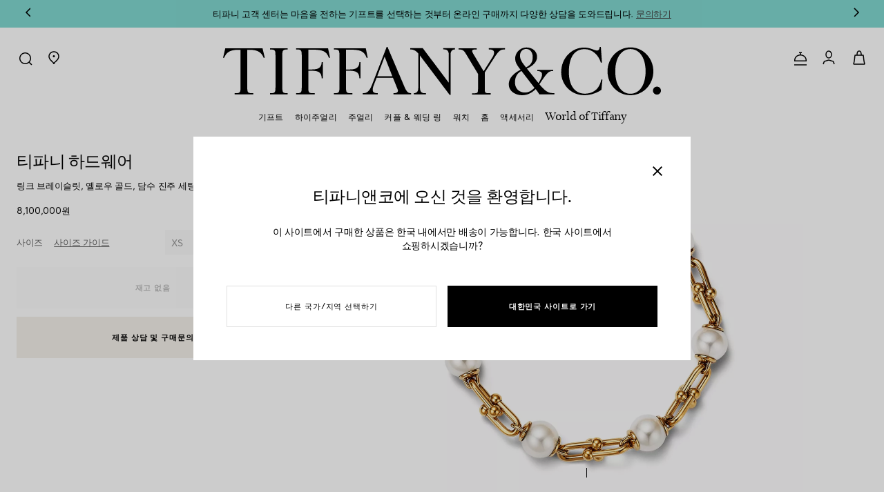

--- FILE ---
content_type: text/html;charset=UTF-8
request_url: https://www.tiffany.kr/jewelry/bracelets/tiffany-hardwear-18k-yellow-gold-freshwater-pearl-bracelets-1366569136.html
body_size: 70607
content:


    

    



    

    

































<!-- Include Page Designer Campaign Banner JavaScript and Styles only once here rather than at component level. -->
<!-- There should only be one Campagin Banner added on a PD page. Multiple Banners is unsupported at the moment. -->

<!DOCTYPE html>
<html lang="ko">
<head>
<meta charset=UTF-8>

<meta http-equiv="x-ua-compatible" content="ie=edge">

<meta name="viewport" content="width=device-width, initial-scale=1, user-scalable=no">


<meta name="format-detection" content="telephone=no">


<title>
    티파니 하드웨어:링크 브레이슬릿, 옐로우 골드, 담수 진주 세팅 | Tiffany &amp; Co. 티파니앤코
</title>
<script defer src="/on/demandware.static/Sites-Tiffany_KR-Site/-/ko_KR/v1770032432514/js/aboveFold.js"></script>




<meta name="description" content="티파니 하드웨어:링크 브레이슬릿, 옐로우 골드, 담수 진주 세팅 제품을 티파니앤코 공식 온라인 스토어에서 선물포장 및 무료배송 서비스와 함께 만나보세요."/>
<meta name="keywords" content="Commerce Cloud Storefront 참조 아키텍처"/>


<!-- Check that if we are on the homepage and if we have a PD module with video and preload the poster of the first video -->









    
        <meta property="og:image" content="https://media.tiffany.com/is/image/tco/70882094_BLT_MAIN1X1">
    

    
        <meta property="og:image:alt" content="티파니 하드웨어:링크 브레이슬릿, 옐로우 골드, 담수 진주 세팅">
    

    
        <meta property="og:type" content="product">
    

    
        <meta property="og:site_name" content="Tiffany &amp; Co. 대한민국">
    

    
        <meta property="pageType" content="PDP">
    

    
        <meta property="og:title" content="티파니 하드웨어:링크 브레이슬릿, 옐로우 골드, 담수 진주 세팅 | Tiffany &amp; Co. 티파니앤코">
    

    
        <meta property="og:locale" content="ko_KR">
    

    
        <meta property="og:url" content="https://www.tiffany.kr/on/demandware.store/Sites-Tiffany_KR-Site/ko_KR/__SYSTEM__Page-Render?cid=jewelry-pdp&amp;params=%7b%22custom%22%3a%22%7b%5c%22action%5c%22%3a%5c%22Product-Show%5c%22%2c%5c%22queryString%5c%22%3a%5c%22pid%3d1366569136%5c%22%2c%5c%22locale%5c%22%3a%5c%22ko_KR%5c%22%2c%5c%22tracking_consent%5c%22%3anull%2c%5c%22csrf%5c%22%3a%7b%5c%22tokenName%5c%22%3a%5c%22csrf_token%5c%22%2c%5c%22token%5c%22%3a%5c%22cTzrzXjkU4Pty4VyL7oJlayYr05cq52Zpuuds54C4qfhu8H5-yjZj3mNuZhXkg3eJ2lsXDgZJ5VGMFEMCmDNlGB5dVP1OOwHzNPv7QYEEYz3ZotBCGBSPRpM1lWx-sHx_EsqGufvtpwbAIYR8j0xgl6axhrR9-DAtwLVtHOg-dk4j5RzQvM%3d%5c%22%7d%2c%5c%22CurrentPageMetaData%5c%22%3a%7b%5c%22title%5c%22%3a%5c%22%ed%8b%b0%ed%8c%8c%eb%8b%88%20%ed%95%98%eb%93%9c%ec%9b%a8%ec%96%b4%3a%eb%a7%81%ed%81%ac%20%eb%b8%8c%eb%a0%88%ec%9d%b4%ec%8a%ac%eb%a6%bf%2c%20%ec%98%90%eb%a1%9c%ec%9a%b0%20%ea%b3%a8%eb%93%9c%2c%20%eb%8b%b4%ec%88%98%20%ec%a7%84%ec%a3%bc%20%ec%84%b8%ed%8c%85%20%7c%20Tiffany%20%26%20Co%2e%20%ed%8b%b0%ed%8c%8c%eb%8b%88%ec%95%a4%ec%bd%94%5c%22%2c%5c%22description%5c%22%3a%5c%22%ed%8b%b0%ed%8c%8c%eb%8b%88%20%ed%95%98%eb%93%9c%ec%9b%a8%ec%96%b4%3a%eb%a7%81%ed%81%ac%20%eb%b8%8c%eb%a0%88%ec%9d%b4%ec%8a%ac%eb%a6%bf%2c%20%ec%98%90%eb%a1%9c%ec%9a%b0%20%ea%b3%a8%eb%93%9c%2c%20%eb%8b%b4%ec%88%98%20%ec%a7%84%ec%a3%bc%20%ec%84%b8%ed%8c%85%20%ec%a0%9c%ed%92%88%ec%9d%84%20%ed%8b%b0%ed%8c%8c%eb%8b%88%ec%95%a4%ec%bd%94%20%ea%b3%b5%ec%8b%9d%20%ec%98%a8%eb%9d%bc%ec%9d%b8%20%ec%8a%a4%ed%86%a0%ec%96%b4%ec%97%90%ec%84%9c%20%ec%84%a0%eb%ac%bc%ed%8f%ac%ec%9e%a5%20%eb%b0%8f%20%eb%ac%b4%eb%a3%8c%eb%b0%b0%ec%86%a1%20%ec%84%9c%eb%b9%84%ec%8a%a4%ec%99%80%20%ed%95%a8%ea%bb%98%20%eb%a7%8c%eb%82%98%eb%b3%b4%ec%84%b8%ec%9a%94%2e%5c%22%2c%5c%22keywords%5c%22%3a%5c%22%5c%22%2c%5c%22pageMetaTags%5c%22%3a%5b%7b%7d%2c%7b%7d%2c%7b%7d%2c%7b%7d%2c%7b%7d%2c%7b%7d%2c%7b%7d%2c%7b%7d%2c%7b%7d%5d%2c%5c%22requestPageMetaTags%5c%22%3a%5b%7b%5c%22name%5c%22%3afalse%2c%5c%22content%5c%22%3a%5c%22https%3a%2f%2fmedia%2etiffany%2ecom%2fis%2fimage%2ftco%2f70882094_BLT_MAIN1X1%5c%22%2c%5c%22title%5c%22%3afalse%2c%5c%22ID%5c%22%3a%5c%22og%3aimage%5c%22%2c%5c%22property%5c%22%3atrue%7d%2c%7b%5c%22name%5c%22%3afalse%2c%5c%22content%5c%22%3a%5c%22%ed%8b%b0%ed%8c%8c%eb%8b%88%20%ed%95%98%eb%93%9c%ec%9b%a8%ec%96%b4%3a%eb%a7%81%ed%81%ac%20%eb%b8%8c%eb%a0%88%ec%9d%b4%ec%8a%ac%eb%a6%bf%2c%20%ec%98%90%eb%a1%9c%ec%9a%b0%20%ea%b3%a8%eb%93%9c%2c%20%eb%8b%b4%ec%88%98%20%ec%a7%84%ec%a3%bc%20%ec%84%b8%ed%8c%85%5c%22%2c%5c%22title%5c%22%3afalse%2c%5c%22ID%5c%22%3a%5c%22og%3aimage%3aalt%5c%22%2c%5c%22property%5c%22%3atrue%7d%2c%7b%5c%22name%5c%22%3afalse%2c%5c%22content%5c%22%3a%5c%22product%5c%22%2c%5c%22title%5c%22%3afalse%2c%5c%22ID%5c%22%3a%5c%22og%3atype%5c%22%2c%5c%22property%5c%22%3atrue%7d%2c%7b%5c%22name%5c%22%3afalse%2c%5c%22content%5c%22%3a%5c%22Tiffany%20%26%20Co%2e%20%eb%8c%80%ed%95%9c%eb%af%bc%ea%b5%ad%5c%22%2c%5c%22title%5c%22%3afalse%2c%5c%22ID%5c%22%3a%5c%22og%3asite_name%5c%22%2c%5c%22property%5c%22%3atrue%7d%2c%7b%5c%22name%5c%22%3afalse%2c%5c%22content%5c%22%3a%5c%22PDP%5c%22%2c%5c%22title%5c%22%3afalse%2c%5c%22ID%5c%22%3a%5c%22pageType%5c%22%2c%5c%22property%5c%22%3atrue%7d%2c%7b%5c%22name%5c%22%3afalse%2c%5c%22content%5c%22%3a%5c%22%ed%8b%b0%ed%8c%8c%eb%8b%88%20%ed%95%98%eb%93%9c%ec%9b%a8%ec%96%b4%3a%eb%a7%81%ed%81%ac%20%eb%b8%8c%eb%a0%88%ec%9d%b4%ec%8a%ac%eb%a6%bf%2c%20%ec%98%90%eb%a1%9c%ec%9a%b0%20%ea%b3%a8%eb%93%9c%2c%20%eb%8b%b4%ec%88%98%20%ec%a7%84%ec%a3%bc%20%ec%84%b8%ed%8c%85%20%7c%20Tiffany%20%26%20Co%2e%20%ed%8b%b0%ed%8c%8c%eb%8b%88%ec%95%a4%ec%bd%94%5c%22%2c%5c%22title%5c%22%3afalse%2c%5c%22ID%5c%22%3a%5c%22og%3atitle%5c%22%2c%5c%22property%5c%22%3atrue%7d%2c%7b%5c%22name%5c%22%3afalse%2c%5c%22content%5c%22%3a%5c%22ko_KR%5c%22%2c%5c%22title%5c%22%3afalse%2c%5c%22ID%5c%22%3a%5c%22og%3alocale%5c%22%2c%5c%22property%5c%22%3atrue%7d%2c%7b%5c%22name%5c%22%3atrue%2c%5c%22content%5c%22%3a%5c%22%ed%8b%b0%ed%8c%8c%eb%8b%88%20%ed%95%98%eb%93%9c%ec%9b%a8%ec%96%b4%3a%eb%a7%81%ed%81%ac%20%eb%b8%8c%eb%a0%88%ec%9d%b4%ec%8a%ac%eb%a6%bf%2c%20%ec%98%90%eb%a1%9c%ec%9a%b0%20%ea%b3%a8%eb%93%9c%2c%20%eb%8b%b4%ec%88%98%20%ec%a7%84%ec%a3%bc%20%ec%84%b8%ed%8c%85%20%ec%a0%9c%ed%92%88%ec%9d%84%20%ed%8b%b0%ed%8c%8c%eb%8b%88%ec%95%a4%ec%bd%94%20%ea%b3%b5%ec%8b%9d%20%ec%98%a8%eb%9d%bc%ec%9d%b8%20%ec%8a%a4%ed%86%a0%ec%96%b4%ec%97%90%ec%84%9c%20%ec%84%a0%eb%ac%bc%ed%8f%ac%ec%9e%a5%20%eb%b0%8f%20%eb%ac%b4%eb%a3%8c%eb%b0%b0%ec%86%a1%20%ec%84%9c%eb%b9%84%ec%8a%a4%ec%99%80%20%ed%95%a8%ea%bb%98%20%eb%a7%8c%eb%82%98%eb%b3%b4%ec%84%b8%ec%9a%94%2e%5c%22%2c%5c%22title%5c%22%3afalse%2c%5c%22ID%5c%22%3a%5c%22description%5c%22%2c%5c%22property%5c%22%3afalse%7d%2c%7b%5c%22name%5c%22%3afalse%2c%5c%22content%5c%22%3a%5c%22%ed%8b%b0%ed%8c%8c%eb%8b%88%20%ed%95%98%eb%93%9c%ec%9b%a8%ec%96%b4%3a%eb%a7%81%ed%81%ac%20%eb%b8%8c%eb%a0%88%ec%9d%b4%ec%8a%ac%eb%a6%bf%2c%20%ec%98%90%eb%a1%9c%ec%9a%b0%20%ea%b3%a8%eb%93%9c%2c%20%eb%8b%b4%ec%88%98%20%ec%a7%84%ec%a3%bc%20%ec%84%b8%ed%8c%85%20%7c%20Tiffany%20%26%20Co%2e%20%ed%8b%b0%ed%8c%8c%eb%8b%88%ec%95%a4%ec%bd%94%5c%22%2c%5c%22title%5c%22%3atrue%2c%5c%22ID%5c%22%3a%5c%22title%5c%22%2c%5c%22property%5c%22%3afalse%7d%2c%7b%5c%22name%5c%22%3afalse%2c%5c%22content%5c%22%3a%5c%22https%3a%2f%2fwww%2etiffany%2ekr%2fjewelry%2fbracelets%2ftiffany-hardwear-18k-yellow-gold-freshwater-pearl-bracelets-1366569136%2ehtml%5c%22%2c%5c%22title%5c%22%3afalse%2c%5c%22ID%5c%22%3a%5c%22og%3aurl%5c%22%2c%5c%22property%5c%22%3atrue%7d%2c%7b%5c%22name%5c%22%3afalse%2c%5c%22content%5c%22%3a%5c%22%ed%8b%b0%ed%8c%8c%eb%8b%88%20%ed%95%98%eb%93%9c%ec%9b%a8%ec%96%b4%3a%eb%a7%81%ed%81%ac%20%eb%b8%8c%eb%a0%88%ec%9d%b4%ec%8a%ac%eb%a6%bf%2c%20%ec%98%90%eb%a1%9c%ec%9a%b0%20%ea%b3%a8%eb%93%9c%2c%20%eb%8b%b4%ec%88%98%20%ec%a7%84%ec%a3%bc%20%ec%84%b8%ed%8c%85%20%ec%a0%9c%ed%92%88%ec%9d%84%20%ed%8b%b0%ed%8c%8c%eb%8b%88%ec%95%a4%ec%bd%94%20%ea%b3%b5%ec%8b%9d%20%ec%98%a8%eb%9d%bc%ec%9d%b8%20%ec%8a%a4%ed%86%a0%ec%96%b4%ec%97%90%ec%84%9c%20%ec%84%a0%eb%ac%bc%ed%8f%ac%ec%9e%a5%20%eb%b0%8f%20%eb%ac%b4%eb%a3%8c%eb%b0%b0%ec%86%a1%20%ec%84%9c%eb%b9%84%ec%8a%a4%ec%99%80%20%ed%95%a8%ea%bb%98%20%eb%a7%8c%eb%82%98%eb%b3%b4%ec%84%b8%ec%9a%94%2e%5c%22%2c%5c%22title%5c%22%3afalse%2c%5c%22ID%5c%22%3a%5c%22og%3adescription%5c%22%2c%5c%22property%5c%22%3atrue%7d%5d%7d%2c%5c%22moreDetails%5c%22%3a%5c%22%3cspan%20class%3d%5c%5c%5c%22attribute--expand%20expand%5c%5c%5c%22%3e%5c%5cr%5c%5cn%3cspan%20class%3d%5c%5c%5c%22attribute--title%5c%5c%5c%22%3e%eb%8d%94%20%eb%b3%b4%ea%b8%b0%20%3c%2fspan%3e%5c%5cr%5c%5cn%3csvg%20width%3d%5c%5c%5c%2224%5c%5c%5c%22%20height%3d%5c%5c%5c%2225%5c%5c%5c%22%20viewBox%3d%5c%5c%5c%220%200%2024%2025%5c%5c%5c%22%20fill%3d%5c%5c%5c%22none%5c%5c%5c%22%20xmlns%3d%5c%5c%5c%22http%3a%2f%2fwww%2ew3%2eorg%2f2000%2fsvg%5c%5c%5c%22%3e%5c%5cr%5c%5cn%3cpath%20d%3d%5c%5c%5c%22M9%2e5%2017%2e5L14%2e5%2012%2e5L9%2e5%207%2e5%5c%5c%5c%22%20stroke%3d%5c%5c%5c%22black%5c%5c%5c%22%20stroke-width%3d%5c%5c%5c%221%2e5%5c%5c%5c%22%2f%3e%5c%5cr%5c%5cn%3c%2fsvg%3e%5c%5cr%5c%5cn%3c%2fspan%3e%5c%5cr%5c%5cn%5c%5cr%5c%5cn%3cspan%20class%3d%5c%5c%5c%22attribute--collapse%20collapse%5c%5c%5c%22%3e%5c%5cr%5c%5cn%3cspan%20class%3d%5c%5c%5c%22attribute--title%5c%5c%5c%22%3e%eb%8b%ab%ea%b8%b0%20%3c%2fspan%3e%5c%5cr%5c%5cn%3csvg%20width%3d%5c%5c%5c%2224%5c%5c%5c%22%20height%3d%5c%5c%5c%2224%5c%5c%5c%22%20viewBox%3d%5c%5c%5c%220%200%2024%2024%5c%5c%5c%22%20fill%3d%5c%5c%5c%22none%5c%5c%5c%22%20xmlns%3d%5c%5c%5c%22http%3a%2f%2fwww%2ew3%2eorg%2f2000%2fsvg%5c%5c%5c%22%3e%5c%5cr%5c%5cn%3cpath%20d%3d%5c%5c%5c%22M17%2014%2e5L12%209%2e5L7%2014%2e5%5c%5c%5c%22%20stroke%3d%5c%5c%5c%22black%5c%5c%5c%22%20stroke-width%3d%5c%5c%5c%221%2e5%5c%5c%5c%22%2f%3e%5c%5cr%5c%5cn%3c%2fsvg%3e%5c%5cr%5c%5cn%3c%2fspan%3e%5c%22%2c%5c%22isTransactional%5c%22%3atrue%2c%5c%22localeConfig%5c%22%3a%7b%5c%22showDecimals%5c%22%3afalse%2c%5c%22decimalsSeparator%5c%22%3a%5c%22%2e%5c%22%7d%2c%5c%22wishlistButtonEnabled%5c%22%3atrue%2c%5c%22pageType%5c%22%3a%5c%22product%5c%22%2c%5c%22itemlistData%5c%22%3a%5c%22%7b%5c%5c%5c%22listID%5c%5c%5c%22%3a%5c%5c%5c%22productDetailsPage%5c%5c%5c%22%2c%5c%5c%5c%22listName%5c%5c%5c%22%3a%5c%5c%5c%22Product%20Details%20Page%20Recommendations%5c%5c%5c%22%2c%5c%5c%5c%22products%5c%5c%5c%22%3a%5b%5d%7d%5c%22%2c%5c%22viewitemData%5c%22%3a%5c%22%7b%7d%5c%22%7d%22%2c%22aspect_attributes%22%3a%7b%22product%22%3a%2270606143%22%7d%7d&amp;vf=93eedc96911707bf7e965f363c84b4e4&amp;at=pdp&amp;pt=productDetail">
    

    
        <meta property="og:description" content="티파니 하드웨어:링크 브레이슬릿, 옐로우 골드, 담수 진주 세팅 제품을 티파니앤코 공식 온라인 스토어에서 선물포장 및 무료배송 서비스와 함께 만나보세요.">
    


<link rel="shortcut icon" href="/on/demandware.static/Sites-Tiffany_KR-Site/-/default/dwa848bcb6/images/favicon.ico"/>
<link rel="icon" type="image/jpeg" href="/on/demandware.static/Sites-Tiffany_KR-Site/-/default/dw6ee844dd/images/favicons/favicon-196x196.jpg" sizes="196x196" />
<link rel="icon" type="image/jpeg" href="/on/demandware.static/Sites-Tiffany_KR-Site/-/default/dw8a52e909/images/favicons/favicon-128x128.jpg" sizes="128x128" />
<link rel="icon" type="image/jpeg" href="/on/demandware.static/Sites-Tiffany_KR-Site/-/default/dwb0a45bbb/images/favicons/favicon-96x96.jpg" sizes="96x96" />
<link rel="icon" type="image/jpeg" href="/on/demandware.static/Sites-Tiffany_KR-Site/-/default/dwfe256b10/images/favicons/favicon-48x48.jpg" sizes="48x48" />
<link rel="icon" type="image/jpeg" href="/on/demandware.static/Sites-Tiffany_KR-Site/-/default/dw5b2d58ef/images/favicons/favicon-32x32.jpg" sizes="32x32" />
<link rel="icon" type="image/jpeg" href="/on/demandware.static/Sites-Tiffany_KR-Site/-/default/dw055d64a5/images/favicons/favicon-16x16.jpg" sizes="16x16" />

<link rel="apple-touch-icon-precomposed" sizes="176x176" href="/on/demandware.static/Sites-Tiffany_KR-Site/-/default/dw1b792fd8/images/favicons/favicon-176x176.jpg"/>
<link rel="apple-touch-icon-precomposed" sizes="152x152" href="/on/demandware.static/Sites-Tiffany_KR-Site/-/default/dw1d328b6f/images/favicons/favicon-152x152.jpg"/>
<link rel="apple-touch-icon-precomposed" sizes="120x120" href="/on/demandware.static/Sites-Tiffany_KR-Site/-/default/dw63801813/images/favicons/favicon-120x120.jpg"/>
<link rel="apple-touch-icon-precomposed" sizes="76x76" href="/on/demandware.static/Sites-Tiffany_KR-Site/-/default/dwac0f8789/images/favicons/favicon-76x76.jpg"/>
<link rel="apple-touch-icon-precomposed" href="/on/demandware.static/Sites-Tiffany_KR-Site/-/default/dwf3e24571/images/favicons/favicon-57x57.jpg"/>


    <link rel="canonical" href="https://www.tiffany.kr/jewelry/bracelets/tiffany-hardwear-18k-yellow-gold-freshwater-pearl-bracelets-1366569136.html"/>

    
    
        
            <link rel="alternate" hreflang="ko-kr" href="https://www.tiffany.kr/jewelry/bracelets/tiffany-hardwear-18k-yellow-gold-freshwater-pearl-bracelets-1366569136.html" />
        
    



    
    


<link href="/on/demandware.static/Sites-Tiffany_KR-Site/-/ko_KR/v1770032432514/css/global.css" rel="preload" as="style" />
<link rel="stylesheet" href="/on/demandware.static/Sites-Tiffany_KR-Site/-/ko_KR/v1770032432514/css/global.css" />
<link href="/on/demandware.static/Sites-Tiffany_KR-Site/-/ko_KR/v1770032432514/css/experience/tiffanyStorePageLayout.css" rel="preload" as="style"/>
<link rel="stylesheet" href="/on/demandware.static/Sites-Tiffany_KR-Site/-/ko_KR/v1770032432514/css/experience/tiffanyStorePageLayout.css" />







    <!-- BEGIN Styling overrides for inputs labels for Firefox. -->
<style>
    .custom-input > input[type="text"].form-control:not(:-moz-placeholder) ~ label,
    .custom-input > input[type="email"].form-control:not(:-moz-placeholder) ~ label,
    .custom-input > input[type="password"].form-control:not(:-moz-placeholder) ~ label,
    .custom-input > input[type="phone"].form-control:not(:-moz-placeholder) ~ label,
    .custom-input > input[type="tel"].form-control:not(:-moz-placeholder) ~ label {
        font-size: 14px !important;
        transform: translateY(0) !important;
    }
    .custom-input > input[type="text"].form-control:focus ~ label,
    .custom-input > input[type="text"].form-control:not(:placeholder-shown) ~ label,
    .custom-input > input[type="password"].form-control:focus ~ label,
    .custom-input > input[type="password"].form-control:not(:placeholder-shown) ~ label,
    .custom-input > input[type="email"].form-control:focus ~ label,
    .custom-input > input[type="email"].form-control:not(:placeholder-shown) ~ label,
    .custom-input > input[type="phone"].form-control:focus ~ label,
    .custom-input > input[type="phone"].form-control:not(:placeholder-shown) ~ label,
    .custom-input > input[type="tel"].form-control:focus ~ label,
    .custom-input > input[type="tel"].form-control:not(:placeholder-shown) ~ label {
        font-size: 11px !important;
        transform: translateY(-24px) !important;
    }
    .body_14, .body_14_u {
        font-size: 14px !important;
    }
</style>
<!-- END Styling overrides for inputs labels for Firefox. -->



    <meta name="google-site-verification" content="_w5-F9rRsb7okSCPrrg7-TnNz2gv9F3B_ndmKWS6WDg" />








    
        
            <link rel="preconnect" href="https://cdn.cookielaw.org" />
        
    



    
        
            <link rel="dns-prefetch" href="https://lpcdn.lpsnmedia.net" />
        
    
        
            <link rel="dns-prefetch" href="https://lptag.liveperson.net" />
        
    
        
            <link rel="dns-prefetch" href="https://cdn.cquotient.com" />
        
    
        
            <link rel="dns-prefetch" href="https://cdn.attn.tv" />
        
    
        
            <link rel="dns-prefetch" href="https://media.tiffany.com" />
        
    
        
            <link rel="dns-prefetch" href="https://www.googletagmanager.com" />
        
    








    <link rel="preconnect" href="https://www.tiffany.kr/container" />




    
    <link rel="preconnect" href="//cdn.dynamicyield.com">
<link rel="preconnect" href="//st.dynamicyield.com">
<link rel="preconnect" href="//rcom.dynamicyield.com">
<link rel="dns-prefetch" href="//cdn.dynamicyield.com">
<link rel="dns-prefetch" href="//st.dynamicyield.com">
<link rel="dns-prefetch" href="//rcom.dynamicyield.com">



    <style>
        :root {
            --fontRendering: swap;
        }
    </style>



    <link rel="preload" href="https://media.tiffany.com/is/image/tco/70606143_BLT_MAIN1X1?hei=628&amp;wid=628&amp;fmt=webp" as="image">


    <link rel="preload" href="https://media.tiffany.com/is/image/tco/70606143_BLT_MAIN1X1?hei=1256&amp;wid=1256&amp;fmt=webp" as="image">



    <link rel="stylesheet" href="/on/demandware.static/Sites-Tiffany_KR-Site/-/ko_KR/v1770032432514/css/product/detail.css"  />

    <link rel="stylesheet" href="/on/demandware.static/Sites-Tiffany_KR-Site/-/ko_KR/v1770032432514/css/engraving.css"  />

    <link rel="stylesheet" href="/on/demandware.static/Sites-Tiffany_KR-Site/-/ko_KR/v1770032432514/css/notifyme.css"  />




    
    

    




    


<script type="text/javascript">
    function getCookie(cname) {
        let name = cname + "=";
        let ca = document.cookie.split(';');
        for (let i = 0; i < ca.length; i++) {
            var c = ca[i];
            while (c.charAt(0) == ' ') {
                c = c.substring(1);
            }
            if (c.indexOf(name) == 0) {
                return c.substring(name.length, c.length);
            }
        }
        return "";
    }

    // Get if cookie of analytics google is accepted
    let isCookieDWGoogleAccepted = getCookie('dw_google_cookie_accepted') === "1";
    var gtmHostName = "https://www.tiffany.kr/container";

    window.dataLayer = window.dataLayer && window.dataLayer instanceof Array ? window.dataLayer : [];
    function gtag() { dataLayer.push(arguments) };

    function gtmInit () {
        (function (w, d, s, l, i) {
            w[l] = w[l] || [];
            w[l].push({
                'gtm.start': new Date().getTime(),
                event: 'gtm.js'
            });
            var f = d.getElementsByTagName(s)[0], j = d.createElement(s), dl = l != 'dataLayer' ? '&l='
                + l
                : '';
            j.async = true;
            j.src = gtmHostName + '/gtm.js?id=' + i + dl;
            f.parentNode.insertBefore(j, f);
        })(window, document, 'script', 'dataLayer', 'GTM-N5QSWQ2');
    }

    // Load of Googletagmanager for cookies management & scripts loading to be handled directly in GTM console
    gtmInit();

    // Include global resources
    window.gtmResources = {
        CURRENCY_CODE: 'KRW',
        HIDE: 'Hide',
        SHOW: 'Show',
        PDP: 'Product Detail Page',
        CART: 'Cart Page',
        MINICART: 'Mini Cart',
        WISHLIST: 'Wishlist',
        IMAGE_ZOOM: 'Image zoom',
        QUICK_VIEW: 'Quick View',
        WISHLIST_ADD_PRODUCT: 'Add To Wishlist',
        CART_UPDATE: 'Cart Page Update'
    };
</script>

    <script>
    dataLayer.push({"event":"page_view","page_type":"Product Detail Page","login_status":"Not logged","client_status":"Not client","website_country":"KR","website_language":"ko","page_top_category":"Jewelry","page_mid_category":"Bracelets"});
</script>

<script>
    //Define GTM Variable on window to be accessible everywhere:
    window.gtmResources.DLSTRINGQUICKVIEW = {"event":"page_view","page_type":"Product Detail Page","login_status":"Not logged","client_status":"Not client","website_country":"KR","website_language":"ko","page_top_category":"Jewelry","page_mid_category":"Bracelets"};
</script>






<script>
    //Define GTM Variable on window to be accessible everywhere:
    window.gtmResources.PAGETYPE = "Product Detail Page"
</script>


    <script>
        //Define GTM Variable on window to be accessible everywhere:
        window.gtmResources.SEARCHLISTURL = '/on/demandware.store/Sites-Tiffany_KR-Site/ko_KR/Search-SearchList';
        window.gtmResources.SEARCITEMURL  = '/on/demandware.store/Sites-Tiffany_KR-Site/ko_KR/Search-SearchItem';
        window.gtmResources.SELECTITEMURL = '/on/demandware.store/Sites-Tiffany_KR-Site/ko_KR/Product-SelectItem';
    </script>













<script type="text/javascript">//<!--
/* <![CDATA[ (head-active_data.js) */
var dw = (window.dw || {});
dw.ac = {
    _analytics: null,
    _events: [],
    _category: "",
    _searchData: "",
    _anact: "",
    _anact_nohit_tag: "",
    _analytics_enabled: "true",
    _timeZone: "Asia/Seoul",
    _capture: function(configs) {
        if (Object.prototype.toString.call(configs) === "[object Array]") {
            configs.forEach(captureObject);
            return;
        }
        dw.ac._events.push(configs);
    },
	capture: function() { 
		dw.ac._capture(arguments);
		// send to CQ as well:
		if (window.CQuotient) {
			window.CQuotient.trackEventsFromAC(arguments);
		}
	},
    EV_PRD_SEARCHHIT: "searchhit",
    EV_PRD_DETAIL: "detail",
    EV_PRD_RECOMMENDATION: "recommendation",
    EV_PRD_SETPRODUCT: "setproduct",
    applyContext: function(context) {
        if (typeof context === "object" && context.hasOwnProperty("category")) {
        	dw.ac._category = context.category;
        }
        if (typeof context === "object" && context.hasOwnProperty("searchData")) {
        	dw.ac._searchData = context.searchData;
        }
    },
    setDWAnalytics: function(analytics) {
        dw.ac._analytics = analytics;
    },
    eventsIsEmpty: function() {
        return 0 == dw.ac._events.length;
    }
};
/* ]]> */
// -->
</script>
<script type="text/javascript">//<!--
/* <![CDATA[ (head-cquotient.js) */
var CQuotient = window.CQuotient = {};
CQuotient.clientId = 'bkcp-Tiffany_KR';
CQuotient.realm = 'BKCP';
CQuotient.siteId = 'Tiffany_KR';
CQuotient.instanceType = 'prd';
CQuotient.locale = 'ko_KR';
CQuotient.fbPixelId = '__UNKNOWN__';
CQuotient.activities = [];
CQuotient.cqcid='';
CQuotient.cquid='';
CQuotient.cqeid='';
CQuotient.cqlid='';
CQuotient.apiHost='api.cquotient.com';
/* Turn this on to test against Staging Einstein */
/* CQuotient.useTest= true; */
CQuotient.useTest = ('true' === 'false');
CQuotient.initFromCookies = function () {
	var ca = document.cookie.split(';');
	for(var i=0;i < ca.length;i++) {
	  var c = ca[i];
	  while (c.charAt(0)==' ') c = c.substring(1,c.length);
	  if (c.indexOf('cqcid=') == 0) {
		CQuotient.cqcid=c.substring('cqcid='.length,c.length);
	  } else if (c.indexOf('cquid=') == 0) {
		  var value = c.substring('cquid='.length,c.length);
		  if (value) {
		  	var split_value = value.split("|", 3);
		  	if (split_value.length > 0) {
			  CQuotient.cquid=split_value[0];
		  	}
		  	if (split_value.length > 1) {
			  CQuotient.cqeid=split_value[1];
		  	}
		  	if (split_value.length > 2) {
			  CQuotient.cqlid=split_value[2];
		  	}
		  }
	  }
	}
}
CQuotient.getCQCookieId = function () {
	if(window.CQuotient.cqcid == '')
		window.CQuotient.initFromCookies();
	return window.CQuotient.cqcid;
};
CQuotient.getCQUserId = function () {
	if(window.CQuotient.cquid == '')
		window.CQuotient.initFromCookies();
	return window.CQuotient.cquid;
};
CQuotient.getCQHashedEmail = function () {
	if(window.CQuotient.cqeid == '')
		window.CQuotient.initFromCookies();
	return window.CQuotient.cqeid;
};
CQuotient.getCQHashedLogin = function () {
	if(window.CQuotient.cqlid == '')
		window.CQuotient.initFromCookies();
	return window.CQuotient.cqlid;
};
CQuotient.trackEventsFromAC = function (/* Object or Array */ events) {
try {
	if (Object.prototype.toString.call(events) === "[object Array]") {
		events.forEach(_trackASingleCQEvent);
	} else {
		CQuotient._trackASingleCQEvent(events);
	}
} catch(err) {}
};
CQuotient._trackASingleCQEvent = function ( /* Object */ event) {
	if (event && event.id) {
		if (event.type === dw.ac.EV_PRD_DETAIL) {
			CQuotient.trackViewProduct( {id:'', alt_id: event.id, type: 'raw_sku'} );
		} // not handling the other dw.ac.* events currently
	}
};
CQuotient.trackViewProduct = function(/* Object */ cqParamData){
	var cq_params = {};
	cq_params.cookieId = CQuotient.getCQCookieId();
	cq_params.userId = CQuotient.getCQUserId();
	cq_params.emailId = CQuotient.getCQHashedEmail();
	cq_params.loginId = CQuotient.getCQHashedLogin();
	cq_params.product = cqParamData.product;
	cq_params.realm = cqParamData.realm;
	cq_params.siteId = cqParamData.siteId;
	cq_params.instanceType = cqParamData.instanceType;
	cq_params.locale = CQuotient.locale;
	
	if(CQuotient.sendActivity) {
		CQuotient.sendActivity(CQuotient.clientId, 'viewProduct', cq_params);
	} else {
		CQuotient.activities.push({activityType: 'viewProduct', parameters: cq_params});
	}
};
/* ]]> */
// -->
</script>






    
    
        <script type="application/ld+json">
            {"@context":"http://schema.org","@type":"BreadcrumbList","name":"Tiffany PDP Breadcrumb","itemListElement":[{"@type":"ListItem","position":1,"item":{"@type":"Thing","name":"홈","@id":"https://www.tiffany.kr/"}},{"@type":"ListItem","position":2,"item":{"@type":"Thing","name":"주얼리","@id":"https://www.tiffany.kr/jewelry/"}},{"@type":"ListItem","position":3,"item":{"@type":"Thing","name":"브레이슬릿","@id":"https://www.tiffany.kr/jewelry/bracelets/"}},{"@type":"ListItem","position":4,"item":{"@type":"Thing","name":"티파니 하드웨어:링크 브레이슬릿, 옐로우 골드, 담수 진주 세팅"}}]}
        </script>
    



    <script type="application/ld+json" id="schemaInfo">
        {"@context":"http://schema.org/","@type":"Product","name":"티파니 하드웨어 링크 브레이슬릿, 옐로우 골드, 담수 진주 세팅","description":"티파니 하드웨어는 사랑, 그 진정한 변화의 힘을 표현합니다. 티파니 1962년 아카이브에서 발견한 클래식한 브레이슬릿에서 영감을 얻은 하드웨어는 지속적인 회복력과 자유로운 정신을 구현합니다. 18K 옐로우 골드 브레이슬릿은 담수 진주를 세팅한 컬렉션의 시그니처 게이지 링크가 텍스처와 쉐입의 시선을 사로잡는 교감을 연출하는 것이 특징입니다. 선호하는 브레이슬릿 스택에 모던한 진주 주얼리를 더해보세요.","sku":"70606143","image":[{"@type":"ImageObject","contentUrl":"https://media.tiffany.com/is/image/tco/70606143_BLT_MAIN1X1","height":"1280","width":"1280","encodingFormat":"image/jpeg"},{"@type":"ImageObject","contentUrl":"https://media.tiffany.com/is/image/tco/70606143_BLT_SIO2X1","height":"1280","width":"1280","encodingFormat":"image/jpeg"},{"@type":"ImageObject","contentUrl":"https://media.tiffany.com/is/image/tco/70606143_BLT_ALT3X1","height":"1280","width":"1280","encodingFormat":"image/jpeg"},{"@type":"ImageObject","contentUrl":"https://media.tiffany.com/is/image/tco/70606143_BLT_ALT3X2","height":"1280","width":"1280","encodingFormat":"image/jpeg"}],"url":"https://www.tiffany.kr/jewelry/bracelets/tiffany-hardwear-18k-yellow-gold-freshwater-pearl-bracelets-70606143.html","category":"브레이슬릿","color":"옐로우 골드","material":"18K 옐로우 골드","size":"M","itemCondition":"http://schema.org/NewCondition","offers":{"url":"https://www.tiffany.kr/jewelry/bracelets/tiffany-hardwear-18k-yellow-gold-freshwater-pearl-bracelets-70606143.html","@type":"Offer","priceCurrency":"KRW","price":"8100000","availability":"http://schema.org/InStoreOnly"}}
    </script>









                              <script>!function(e){var n="https://s.go-mpulse.net/boomerang/";if("True"=="True")e.BOOMR_config=e.BOOMR_config||{},e.BOOMR_config.PageParams=e.BOOMR_config.PageParams||{},e.BOOMR_config.PageParams.pci=!0,n="https://s2.go-mpulse.net/boomerang/";if(window.BOOMR_API_key="SHZHW-F22GR-TUN4G-X8JFT-725BP",function(){function e(){if(!o){var e=document.createElement("script");e.id="boomr-scr-as",e.src=window.BOOMR.url,e.async=!0,i.parentNode.appendChild(e),o=!0}}function t(e){o=!0;var n,t,a,r,d=document,O=window;if(window.BOOMR.snippetMethod=e?"if":"i",t=function(e,n){var t=d.createElement("script");t.id=n||"boomr-if-as",t.src=window.BOOMR.url,BOOMR_lstart=(new Date).getTime(),e=e||d.body,e.appendChild(t)},!window.addEventListener&&window.attachEvent&&navigator.userAgent.match(/MSIE [67]\./))return window.BOOMR.snippetMethod="s",void t(i.parentNode,"boomr-async");a=document.createElement("IFRAME"),a.src="about:blank",a.title="",a.role="presentation",a.loading="eager",r=(a.frameElement||a).style,r.width=0,r.height=0,r.border=0,r.display="none",i.parentNode.appendChild(a);try{O=a.contentWindow,d=O.document.open()}catch(_){n=document.domain,a.src="javascript:var d=document.open();d.domain='"+n+"';void(0);",O=a.contentWindow,d=O.document.open()}if(n)d._boomrl=function(){this.domain=n,t()},d.write("<bo"+"dy onload='document._boomrl();'>");else if(O._boomrl=function(){t()},O.addEventListener)O.addEventListener("load",O._boomrl,!1);else if(O.attachEvent)O.attachEvent("onload",O._boomrl);d.close()}function a(e){window.BOOMR_onload=e&&e.timeStamp||(new Date).getTime()}if(!window.BOOMR||!window.BOOMR.version&&!window.BOOMR.snippetExecuted){window.BOOMR=window.BOOMR||{},window.BOOMR.snippetStart=(new Date).getTime(),window.BOOMR.snippetExecuted=!0,window.BOOMR.snippetVersion=12,window.BOOMR.url=n+"SHZHW-F22GR-TUN4G-X8JFT-725BP";var i=document.currentScript||document.getElementsByTagName("script")[0],o=!1,r=document.createElement("link");if(r.relList&&"function"==typeof r.relList.supports&&r.relList.supports("preload")&&"as"in r)window.BOOMR.snippetMethod="p",r.href=window.BOOMR.url,r.rel="preload",r.as="script",r.addEventListener("load",e),r.addEventListener("error",function(){t(!0)}),setTimeout(function(){if(!o)t(!0)},3e3),BOOMR_lstart=(new Date).getTime(),i.parentNode.appendChild(r);else t(!1);if(window.addEventListener)window.addEventListener("load",a,!1);else if(window.attachEvent)window.attachEvent("onload",a)}}(),"".length>0)if(e&&"performance"in e&&e.performance&&"function"==typeof e.performance.setResourceTimingBufferSize)e.performance.setResourceTimingBufferSize();!function(){if(BOOMR=e.BOOMR||{},BOOMR.plugins=BOOMR.plugins||{},!BOOMR.plugins.AK){var n=""=="true"?1:0,t="",a="aoi4fbix3tkjw2masbpa-f-7bedd939d-clientnsv4-s.akamaihd.net",i="false"=="true"?2:1,o={"ak.v":"39","ak.cp":"1543175","ak.ai":parseInt("964251",10),"ak.ol":"0","ak.cr":10,"ak.ipv":4,"ak.proto":"h2","ak.rid":"5870aca1","ak.r":45721,"ak.a2":n,"ak.m":"x","ak.n":"essl","ak.bpcip":"3.145.194.0","ak.cport":44792,"ak.gh":"23.33.25.13","ak.quicv":"","ak.tlsv":"tls1.3","ak.0rtt":"","ak.0rtt.ed":"","ak.csrc":"-","ak.acc":"","ak.t":"1770033246","ak.ak":"hOBiQwZUYzCg5VSAfCLimQ==/KPuGjxUqrlo9/ndYwW4nTlTBmIcQSV+Gkn6Va+106atiVjijqb+WjWUphNYbuThiue2b3MI63hfAEj1Bz+Ulp4CDmfmWWmbnf72+dpRdEe6jkHpjnIi8dHcbVlR61gaJYy78lH3XBCc0B1ACOZMCzjd6E4BTxzeMEGrfZ5NPpnOzeMgjCudttv724bM5xIc16PN/GB/QLRYuk/m8xGI2uO9654ahXR80d2CcMrgMAPJVv4r82neTibjOxrdC+VGmk/xaO/J7CJC9r0PjcOk+pG+cC9QfM9X0v0XptnXL72H5dE7ROcPuS2IErEzDIZtDJx55MjbN6vwUkxEwlMlIxrkOmoOuTcsmJloLNw5d22MsKtXJAGYk69V6PZP68FT5rF2wlWtHNnMNUvvFAK3FIx+yx8dkYmvHmuSvpRHfwE=","ak.pv":"12","ak.dpoabenc":"","ak.tf":i};if(""!==t)o["ak.ruds"]=t;var r={i:!1,av:function(n){var t="http.initiator";if(n&&(!n[t]||"spa_hard"===n[t]))o["ak.feo"]=void 0!==e.aFeoApplied?1:0,BOOMR.addVar(o)},rv:function(){var e=["ak.bpcip","ak.cport","ak.cr","ak.csrc","ak.gh","ak.ipv","ak.m","ak.n","ak.ol","ak.proto","ak.quicv","ak.tlsv","ak.0rtt","ak.0rtt.ed","ak.r","ak.acc","ak.t","ak.tf"];BOOMR.removeVar(e)}};BOOMR.plugins.AK={akVars:o,akDNSPreFetchDomain:a,init:function(){if(!r.i){var e=BOOMR.subscribe;e("before_beacon",r.av,null,null),e("onbeacon",r.rv,null,null),r.i=!0}return this},is_complete:function(){return!0}}}}()}(window);</script></head>
<body>





<a
    class="d-none"
    aria-hidden="true"
    id="lottie-player"
    href="https://www.tiffany.kr/on/demandware.static/Sites-Tiffany_KR-Site/-/default/dwddae818d/images/spinner/loading_spinner.json"
>
    <span class="sr-only">
        Webpage animation. A diamond shape is indicating the progress.
    </span>
</a>


<div class="page js-page-initial page-initial" data-action="Product-Show" data-querystring="null" >

<!-- Start of Algolia dependencies -->



    <span id="algolia-insights"
    data-usertoken="ab9szrnaT3Xu0pKzSAJfeDxIiM"
    data-userauthenticated=""
    
    
></span>


    <script>
        var algoliaData = {"version":"24.2.0","enable":true,"enableInsights":false,"applicationID":"U9OXZ6RBMD","searchApiKey":"ce66200c6b0317e7a97579e4e04c0063","locale":"ko_KR","currencyCode":"KRW","currencySymbol":"원","productsIndex":"ecommerce_kr_products__ko_KR","contentsIndex":"ecommerce_kr_crawler_content__ko_KR","categoriesIndex":"","individuallyRegisteredApplicationID":"U9OXZ6RBMD","individuallyRegisteredSearchApiKey":"71521b6b6ecd30ebab0ea305267c37fd","individuallyRegisteredIndex":"ecommerce_global_products_l3","enableQV":true,"enableMobileQV":true,"fullQuickViewUrlBase":"https://www.tiffany.kr/on/demandware.store/Sites-Tiffany_KR-Site/ko_KR/Product-ShowFullQuickView","quickViewUrlBase":"https://www.tiffany.kr/on/demandware.store/Sites-Tiffany_KR-Site/ko_KR/Product-ShowQuickView","addToCartUrlBase":"https://www.tiffany.kr/on/demandware.store/Sites-Tiffany_KR-Site/ko_KR/Cart-AddProduct","isSiteTransactional":true,"hasCustomPriceFormat":true,"suggestionsIndex":"ecommerce_kr_products__ko_KR_query_suggestions","sortIndexes":"{\"recommendation\":{\"value\":\"ecommerce_kr_products__ko_KR\",\"label\":\"추천순\",\"defaultLabel\":\"Recommended\"},\"priceAsc\":{\"value\":\"ecommerce_kr_products__ko_KR__price_asc\",\"label\":\"낮은 가격순\",\"defaultLabel\":\"Price Ascending\"},\"priceDesc\":{\"value\":\"ecommerce_kr_products__ko_KR__price_desc\",\"label\":\"높은 가격순\",\"defaultLabel\":\"Price Descending\"},\"newest\":{\"value\":\"ecommerce_kr_products__ko_KR__newest\",\"label\":\"티파니 신제품\",\"defaultLabel\":\"Newest\"}}","getProductURLHost":"https://www.tiffany.kr","productsSuggestionsMaxNumber":4,"siteID":"Tiffany_KR","productLabelsList":["Coming Soon","Pre-Order","Limited Edition","Online Exclusive","New"],"areLabelsEnabled":true,"enableAlgoliaBrowseGrid":true,"algoliaFilterMapping":"{\n    \"diamondShape\": \"diamondShape\",\n    \"hierarchicalCategories.lvl0\": \"category\",\n    \"bucketingCategoryNames\": \"category\",\n    \"setting\": \"setting\",\n    \"sunglassLensShapeFilter\": \"sunglassLensShapeFilter\",\n    \"bucketingMaterialSubType\": \"materialSubTypeVariationAxis\",\n    \"bucketingPrimaryGemstoneSpecies\": \"primaryGemstoneSpeciesVariationAxis\",\n    \"designerAndCollectionFilter\": \"designerAndCollectionFilter\",\n    \"hierarchicalDesignerCollection.lvl0\": \"designerAndCollectionFilter\",\n    \"isServiceable\": \"isServiceable\",\n    \"price\": \"price\",\n    \"bucketingColor\": \"colorVariationAxis\"\n}","algoliaFilterData":{},"hierarchicalMenuDefinitions":{},"irSortIndexes":{"cwDesc":"ecommerce_global_products_l3_carat_desc","cwAsc":"ecommerce_global_products_l3","priceDesc":"ecommerce_global_products_l3_price_desc","priceAsc":"ecommerce_global_products_l3_price_asc","colorAsc":"ecommerce_global_products_l3_color_asc","colorDesc":"ecommerce_global_products_l3_color_desc","clarityAsc":"ecommerce_global_products_l3_clarity_asc","clarityDesc":"ecommerce_global_products_l3_clarity_desc"},"availabilityMarketID":"","strings":{"placeholder":"검색","moreResults":"더 보기","morePreviousResults":"이전 내역 불러오기","noResults":"결과 없음","result":"제품","results":"제품","statresult":"제품","statresults":"제품","bestMatches":"Best Matches","priceAsc":"Price (asc)","priceDesc":"Price (desc)","reset":"Reset","brandPanelTitle":"Brand","sizePanelTitle":"사이즈 가이드","colorPanelTitle":"Colors","pricePanelTitle":"Price","categoryPanelTitle":"Category","products":"전체 보기","categories":"카테고리","priceFilter":{"separator":"to","submit":"Go"},"newArrivals":"New Arrivals","recommendation":"추천순","newest":"티파니 신제품","popular":"인기 키워드","collections":"관련 카테고리","materialSubType":"소재","primaryGemstoneSpecies":"젬스톤","collection":"컬렉션","price":"가격","bucketingMaterialSubType":"소재","bucketingPrimaryGemstoneSpecies":"젬스톤","bucketingColor":"색상","bucketingCategoryNames":"카테고리","hierarchicalCategories.lvl0":"카테고리","designerAndCollectionFilter":"컬렉션 및 디자이너","hierarchicalDesignerCollection.lvl0":"컬렉션 및 디자이너","diamondShape":"다이아몬드 쉐입","sunglassLensShapeFilter":"쉐입","setting":"다이아몬드 세팅","category":"카테고리","noresults1":"","noresults2":"에 대한 결과를 찾을 수 없습니다. 다른 키워드로 다시 시도해 보세요.","noresults3":"고객 서비스","contactTitle":"문의하기","seeAllProducts":"제품","sortBy":"정렬 기준","resultsTitle":"검색 결과","resultsFor":"","searchAgain":"다른 키워드로 검색","clearAll":"필터 삭제","viewAll":"적용하기","loadMore1":"보기","loadMore2":"/","missingCollection":"No Legal Collection","recentSearches":"최근 검색","backToTop":"위로 가기","backToTopCTA":"위로 가기","viewAllResults":"전체 보기","productName":"제품","contentName":"World of Tiffany","viewDetails":"자세히 보기","priceStartsFrom":"부터","plpCtaOrigin":"PLP","preOrderLabel":"사전 주문","bucketingCategoryNamesShowMore":"카테고리 확대","bucketingCategoryNamesShowLess":"카테고리 축소","designerAndCollectionFilterShowMore":"컬렉션 확대","designerAndCollectionFilterShowLess":"컬렉션 축소","designerAndCollectionFilterSubtext":"컬렉션","hierarchicalDesignerCollection.lvl0Subtext":"컬렉션","bucketingCategoryNamesSubtext":"카테고리","hierarchicalCategories.lvl0Subtext":"카테고리","hierarchicalDesignerCollection.lvl0ShowMore":"컬렉션 확대","hierarchicalDesignerCollection.lvl0ShowLess":"컬렉션 축소","hierarchicalCategories.lvl0ShowMore":"카테고리 확대","hierarchicalCategories.lvl0ShowLess":"카테고리 축소","materialsAttributes":"소재","gemstonesattributes":"젬스톤","colorAttributes":"색상","showMore":"더 보기","cwSelector":{"caratWeight":"중량","caratWeightShort":"CT","price":"가격","result":"결과","results":"결과","online":"온라인 이용 가능","viewMore":"View More","browseOthers":"더 많은 결과 보기","filterTooltips":{"color-I":"","color-H":"","color-G":"","color-F":"","color-E":"","color-D":"","clarity-VS2":"","clarity-VS1":"","clarity-VVS2":"","clarity-VVS1":"","clarity-IF":"","clarity-FL":""}},"leBadge":"커플링 & 웨딩 링","isServiceable":"is Serviceable?"},"noImages":{"large":"/on/demandware.static/Sites-Tiffany_KR-Site/-/default/dw4d93209c/images/noimagelarge.png","medium":"/on/demandware.static/Sites-Tiffany_KR-Site/-/default/dwbac25423/images/noimagemedium.png","small":"/on/demandware.static/Sites-Tiffany_KR-Site/-/default/dw6898bc7f/images/noimagesmall.png"},"contactURL":"/page-includes/contact-us-flyout-content.html","noResultsHTML":"<div class=\"no-results-text\">\r\n    <p class=\"text-center semi-bold text-size-xs letter-spacing-xs mt-20 mb-12\">\r\n        제품 (0)    </p>\r\n    <p class=\"text-center mb-0 text-size-md\">\r\n        검색 결과를 찾을 수 없습니다. <br>  <br>\r\n    </p>\r\n    <p class=\"text-center mb-0 text-size-md\">\r\n        다른 키워드로 다시 시도하거나\r\n        <button class=\"dialogify basic-link\" href=\"#\" data-href=\"https://www.tiffany.kr/page-includes/contact-us-flyout-content.html\" data-modal-title=\"Contact Us\" data-modal-type=\"aside\"> 고객 센터</button> \r\n로 연락바랍니다.\r\n    </p>\r\n</div>","cwNoResultsHTML":"","cwTripleCutText":"","cwTripleCutTextLE":"","provenanceLabel":"","provenanceHTML":"","recommendationsURL":"/on/demandware.store/Sites-Tiffany_KR-Site/ko_KR/Search-getRecommendations","enableSearchRedirect":true,"searchURL":"https://www.tiffany.kr/search/","getRecentSearchesAction":"/on/demandware.store/Sites-Tiffany_KR-Site/ko_KR/Search-GetRecentSearchItems","setRecentSearchesAction":"/on/demandware.store/Sites-Tiffany_KR-Site/ko_KR/Search-SetRecentSearchItem","removeRecentSearchesAction":"/on/demandware.store/Sites-Tiffany_KR-Site/ko_KR/Search-RemoveRecentSearchItem","enableRecentSearches":true,"userLoggedIn":false,"redirectURL":"https://www.tiffany.kr","spotlightCarousel":"<div class=\"js-spotlight-carousel-item-wrapper spotlight-carousel show-next-slide\">\r\n<div class=\"header row js-spotlight-header\">\r\n<div class=\"col-xs-12 col-sm-10\">티파니 셀렉션</div>\r\n</div>\r\n  <div class=\"spotlight-carousel-item js-spotlight-carousel-item\">\r\n    <picture>\r\n        <source srcset=\"https://media.tiffany.com/is/image/tco/2025_HOLIDAY_STILL_7x5_37-2\" media=\"(min-width: 1200px)\">\r\n    <source srcset=\"https://media.tiffany.com/is/image/tco/2025_HOLIDAY_STILL_7x5_37-2\" media=\"(min-width: 720px)\">\r\n    <source srcset=\"https://media.tiffany.com/is/image/tco/2025_HOLIDAY_STILL_7x5_37-2\" media=\"(min-width: 320px)\">\r\n    <a href=\"https://www.tiffany.kr/gifts/gifts-for-her/\" class=\"spotlight-carousel__link\" aria-label=\"Gifts for Her\">\r\n      <img class=\"spotlight-carousel__image\" src=\"https://media.tiffany.com/is/image/tco/2025_HOLIDAY_STILL_7x5_37-2\" alt=\"Gifts for Her\" width=\"292\" height=\"292\">\r\n        </a>\r\n    </picture>\r\n    <span>그녀를 위한 기프트</span>\r\n  </div>\r\n <div class=\"spotlight-carousel-item js-spotlight-carousel-item\">\r\n<picture>\r\n<source srcset=\"https://media.tiffany.com/is/image/tco/2025_HOLIDAY_STILL_7x5_BB1\" media=\"(min-width: 1200px)\">\r\n<source srcset=\"https://media.tiffany.com/is/image/tco/2025_HOLIDAY_STILL_7x5_BB1\" media=\"(min-width: 720px)\">\r\n<source srcset=\"https://media.tiffany.com/is/image/tco/2025_HOLIDAY_STILL_7x5_BB1\" media=\"(min-width: 320px)\">\r\n<a href=\"https://www.tiffany.kr/stores\" class=\"spotlight-carousel__link\" aria-label=\"Find a Store\">\r\n<img class=\"spotlight-carousel__image\" src=\"https://media.tiffany.com/is/image/tco/2025_HOLIDAY_STILL_7x5_BB1\" alt=\"Find a Store\" width=\"292\" height=\"292\">\r\n</a>\r\n</picture><span>매장 찾기</span>\r\n</div>","priceFormat":"1,000원","priceCode":"KRW","personalizedFilterData":{"engravingEnabled":true,"personalizeDesktopToggleText":"퍼스널 서비스","personalizeMobileFilterText":"퍼스널 서비스"},"cwPagination":{"hitsPerPageLE":5,"hitsPerPageIR":50,"bttThreshold":20}};
    </script>

    
    <script type="module">
        import algoliasearch from '/on/demandware.static/Sites-Tiffany_KR-Site/-/ko_KR/v1770032432514/js/lib/algolia/algoliasearch-lite.esm.browser.js';
        window.algoliasearch = algoliasearch;
    </script>

    
    

    <template id="algolia-pdp-bundle" class="pdp-bundle">
        <script src="https://cdn.jsdelivr.net/npm/hogan.js@1.0.2"></script>
        <script src="https://cdn.jsdelivr.net/npm/instantsearch.js@4/dist/instantsearch.production.min.js"></script>
        <script src="https://cdn.jsdelivr.net/npm/@algolia/autocomplete-plugin-query-suggestions"></script>
    </template>

    <template id="algolia-search-bundle" class="search-bundle">
        <script src="https://cdn.jsdelivr.net/npm/hogan.js@1.0.2"></script>
        <script src="https://cdn.jsdelivr.net/npm/instantsearch.js@4/dist/instantsearch.production.min.js"></script>
        <script src="https://cdn.jsdelivr.net/npm/@algolia/autocomplete-plugin-query-suggestions"></script>
        <script src="/on/demandware.static/Sites-Tiffany_KR-Site/-/ko_KR/v1770032432514/js/algolia/instantsearch-config.js"></script>
        <script src="/on/demandware.static/Sites-Tiffany_KR-Site/-/ko_KR/v1770032432514/js/algolia/index-search.js"></script>
    </template>

    <template id="algolia-autocomplete-bundle" class="autocomplete-bundle">
        <script src="https://cdn.jsdelivr.net/npm/@algolia/autocomplete-js@1"></script>
        <script src="/on/demandware.static/Sites-Tiffany_KR-Site/-/ko_KR/v1770032432514/js/algolia/autocomplete-config.js"></script>
        <script src="/on/demandware.static/Sites-Tiffany_KR-Site/-/ko_KR/v1770032432514/js/algolia/index-autocomplete.js"></script>
    </template>

    <template id="algolia-autocomplete-inline-bundle">
        <script>
            const { autocomplete, getAlgoliaFacets, getAlgoliaResults } = window['@algolia/autocomplete-js'];
        </script>
        <script type="module">
            import { html } from 'https://unpkg.com/htm/preact/standalone.module.js'
            window.html = html;
        </script>
    </template>

    <template id="algolia-inline-bundle">
        <script>
            const { createQuerySuggestionsPlugin } = window[
                '@algolia/autocomplete-plugin-query-suggestions'
            ];
        </script>
        <script type="module">
            import { html } from 'https://unpkg.com/htm/preact/standalone.module.js'
            window.html = html;
        </script>
    </template>

    <div data-css-autocomplete="https://cdn.jsdelivr.net/npm/@algolia/autocomplete-theme-classic@1"></div>
    <div data-css-autocomplete="/on/demandware.static/Sites-Tiffany_KR-Site/-/ko_KR/v1770032432514/css/headerSearch.css" data-item=".aa-DetachedOverlay"></div>
    <div data-css-instantsearch="https://cdn.jsdelivr.net/npm/instantsearch.css@7/themes/reset-min.css"></div>

<!-- End of Algolia dependencies -->

<svg style="position: absolute; width: 0; height: 0; overflow: hidden;" version="1.1" xmlns:xlink="http://www.w3.org/1999/xlink">
    <symbol id="icon-close" viewBox="0 0 18 18" xmlns="http://www.w3.org/2000/svg">
        <path fill-rule="evenodd" clip-rule="evenodd" d="M18 1.8L16.2 0L9 7.2L1.8 0L0 1.8L7.2 9L0 16.2L1.8 18L9 10.8L16.2 18L18 16.2L10.8 9L18 1.8Z"/>
    </symbol>
    <symbol id="icon-caret" width="12" height="8" viewBox="0 0 12 8" fill="none" xmlns="http://www.w3.org/2000/svg">
        <path d="M6 7.4L0 1.4L1.4 0L6 4.6L10.6 0L12 1.4L6 7.4Z" fill="#1C1B1F"/>
    </symbol>
    <symbol id="icon-phone" width="18" height="22" fill="none" xmlns="http://www.w3.org/2000/svg">
        <path d="M3.924 0.870845L8.08449 1.66332L9.17415 7.26017L6.27666 8.32506C6.96037 10.7959 8.44021 12.9721 10.4867 14.5163L12.5422 12.2131L17.3466 15.284L16.5541 19.4445C16.449 19.9962 16.129 20.4836 15.6646 20.7994C15.2002 21.1152 14.6293 21.2336 14.0776 21.1285C10.0673 20.1091 6.56876 17.6573 4.24202 14.2356C1.91529 10.814 0.92127 6.65907 1.44751 2.55486C1.5526 2.00314 1.87255 1.51577 2.33699 1.19995C2.80142 0.884141 3.37228 0.765757 3.924 0.870845" stroke="#000" stroke-width="1.25" stroke-linecap="round" stroke-linejoin="round"/>
    </symbol>
    <symbol id="icon-shopping-bag" width="17" height="21" fill="none" xmlns="http://www.w3.org/2000/svg">
        <path d="M14.0504 6.09766H2.6313C1.73036 6.09766 1 7.05524 1 8.23648V17.8612C1 19.0424 1.73036 20 2.6313 20H14.0504C14.9514 20 15.6817 19.0424 15.6817 17.8612V8.23648C15.6817 7.05524 14.9514 6.09766 14.0504 6.09766Z" stroke="#000" stroke-width="1.25" stroke-linecap="round" stroke-linejoin="round"/>
        <path d="M5.00391 6.09753V3.54877C5.00391 2.87279 5.17968 2.2245 5.49256 1.74652C5.80545 1.26853 6.2298 1 6.67229 1H10.009C10.4515 1 10.8759 1.26853 11.1888 1.74652C11.5016 2.2245 11.6774 2.87279 11.6774 3.54877V6.09753" stroke="#000" stroke-width="1.25" stroke-linecap="round" stroke-linejoin="round"/>
    </symbol>
    <symbol id="icon-info-circle" width="20" height="20" viewBox="0 0 20 20" fill="none" xmlns="http://www.w3.org/2000/svg">
        <path d="M10 0C15.5228 0 20 4.47715 20 10C20 15.5228 15.5228 20 10 20C4.47715 20 0 15.5228 0 10C0 4.47715 4.47715 0 10 0ZM10 1.5C5.30558 1.5 1.5 5.30558 1.5 10C1.5 14.6944 5.30558 18.5 10 18.5C14.6944 18.5 18.5 14.6944 18.5 10C18.5 5.30558 14.6944 1.5 10 1.5ZM10.75 14.75H9.25V9.25H10.75V14.75ZM10 5C10.5523 5 11 5.44772 11 6C11 6.55228 10.5523 7 10 7C9.44771 7 9 6.55228 9 6C9 5.44772 9.44771 5 10 5Z" fill="black"/>
    </symbol>
    <symbol id="icon-info-circle-dark-grey" width="20" height="20" viewBox="0 0 20 20" fill="none" xmlns="http://www.w3.org/2000/svg">
        <path d="M10 0C15.5228 0 20 4.47715 20 10C20 15.5228 15.5228 20 10 20C4.47715 20 0 15.5228 0 10C0 4.47715 4.47715 0 10 0ZM10 1.5C5.30558 1.5 1.5 5.30558 1.5 10C1.5 14.6944 5.30558 18.5 10 18.5C14.6944 18.5 18.5 14.6944 18.5 10C18.5 5.30558 14.6944 1.5 10 1.5ZM10.75 14.75H9.25V9.25H10.75V14.75ZM10 5C10.5523 5 11 5.44772 11 6C11 6.55228 10.5523 7 10 7C9.44771 7 9 6.55228 9 6C9 5.44772 9.44771 5 10 5Z" fill="black" fill-opacity="0.6"/>
    </symbol>
    <symbol id="icon-info-circle-form" width="24" height="24" fill="none" xmlns="http://www.w3.org/2000/svg">
        <path fill-rule="evenodd" clip-rule="evenodd" d="M20.5 12C20.5 16.6944 16.6944 20.5 12 20.5C7.30558 20.5 3.5 16.6944 3.5 12C3.5 7.30558 7.30558 3.5 12 3.5C16.6944 3.5 20.5 7.30558 20.5 12ZM22 12C22 17.5228 17.5228 22 12 22C6.47715 22 2 17.5228 2 12C2 6.47715 6.47715 2 12 2C17.5228 2 22 6.47715 22 12ZM13 8C13 8.55228 12.5523 9 12 9C11.4477 9 11 8.55228 11 8C11 7.44772 11.4477 7 12 7C12.5523 7 13 7.44772 13 8ZM11.25 16.75V16V12V11.25H12.75V12V16V16.75H11.25Z" fill="#000000"/>
    </symbol>
    <symbol id="icon-caret-right" width="8" height="12" viewBox="0 0 8 12" fill="none" xmlns="http://www.w3.org/2000/svg">
        <path d="M7.40037 6L1.40037 6.11959e-08L0.00036615 1.4L4.60037 6L0.000365748 10.6L1.40037 12L7.40037 6Z" fill="#1C1B1F"/>
    </symbol>
    <symbol id="icon-info-circle-gift-card" width="18" height="18" viewBox="0 0 18 18" fill="none" xmlns="http://www.w3.org/2000/svg">
        <path d="M8.99969 0.666626C13.602 0.666626 17.3335 4.39741 17.3337 8.99963L17.3229 9.42834C17.1 13.8316 13.4584 17.3336 8.99969 17.3336L8.57098 17.3229C4.16799 17.0996 0.666687 13.4581 0.666687 8.99963C0.666863 4.39752 4.39758 0.666802 8.99969 0.666626ZM8.99969 1.91663C5.08794 1.9168 1.91686 5.08787 1.91669 8.99963C1.91669 12.9115 5.08783 16.0834 8.99969 16.0836C12.9117 16.0836 16.0837 12.9117 16.0837 8.99963C16.0835 5.08777 12.9116 1.91663 8.99969 1.91663ZM9.62469 12.9586H8.37469V8.37561H9.62469V12.9586ZM8.99969 4.83362C9.45993 4.83362 9.83368 5.20639 9.83368 5.66663C9.83368 6.12686 9.45993 6.49963 8.99969 6.49963C8.53961 6.49946 8.16669 6.12675 8.16669 5.66663C8.16669 5.2065 8.53961 4.83379 8.99969 4.83362Z" fill="black" fill-opacity="0.6"/>
    </symbol>
    <symbol id="icon-caret-left" width="9" height="14" viewBox="0 0 9 14" fill="none" xmlns="http://www.w3.org/2000/svg">
        <path d="M8 13L2 7L8 1" stroke="black" stroke-width="1.5"/>
    </symbol>
    <symbol id="icon-eye" width="24" height="24" viewBox="0 0 24 24" fill="none" xmlns="http://www.w3.org/2000/svg">
        <path fill-rule="evenodd" clip-rule="evenodd" d="M5.24063 8.23158C6.71955 6.68544 8.57907 5 12 5C15.4209 5 17.2805 6.68544 18.7594 8.23158C18.8844 8.36228 19.0056 8.49016 19.1237 8.61481L19.1251 8.61632L19.1254 8.61665C20.4464 10.0106 21.3839 11 23 11V12.5C21.3839 12.5 20.4464 13.4894 19.1254 14.8833L19.1253 14.8835L19.1242 14.8847C19.0059 15.0095 18.8846 15.1375 18.7594 15.2684C17.2804 16.8146 15.4209 18.5 12 18.5C8.57907 18.5 6.71955 16.8146 5.24063 15.2684C5.11531 15.1374 4.99384 15.0092 4.87545 14.8843L4.87502 14.8838L4.87457 14.8834L4.87456 14.8833C3.55361 13.4894 2.6161 12.5 1 12.5V11C2.6161 11 3.55362 10.0106 4.87457 8.61665C4.99323 8.49142 5.115 8.36292 5.24063 8.23158ZM18.0687 9.68565C18.7523 10.4162 19.4828 11.1967 20.3857 11.75C19.4828 12.3033 18.7523 13.0838 18.0687 13.8144L18.0685 13.8146L18.0679 13.8152C17.9356 13.9565 17.8051 14.096 17.6754 14.2316C16.2848 15.6854 14.7965 17 12 17C9.20353 17 7.71523 15.6854 6.32459 14.2316C6.19465 14.0957 6.06386 13.956 5.93131 13.8144C5.24765 13.0838 4.51718 12.3033 3.61426 11.75C4.51718 11.1967 5.24765 10.4162 5.93131 9.68565L5.93131 9.68565L5.93137 9.68559C6.0639 9.54398 6.19466 9.40425 6.32459 9.26842C7.71523 7.81456 9.20353 6.5 12 6.5C14.7965 6.5 16.2848 7.81456 17.6754 9.26842C17.8054 9.40427 17.9361 9.54402 18.0687 9.68565ZM10.75 11.75C10.75 11.0596 11.3096 10.5 12 10.5C12.6904 10.5 13.25 11.0596 13.25 11.75C13.25 12.4404 12.6904 13 12 13C11.3096 13 10.75 12.4404 10.75 11.75ZM12 9C10.4812 9 9.25 10.2312 9.25 11.75C9.25 13.2688 10.4812 14.5 12 14.5C13.5188 14.5 14.75 13.2688 14.75 11.75C14.75 10.2312 13.5188 9 12 9Z" fill="black"/>
    </symbol>
    <symbol id="icon-eye-crossed" width="24" height="24" viewBox="0 0 24 24" fill="none" xmlns="http://www.w3.org/2000/svg">
        <path fill-rule="evenodd" clip-rule="evenodd" d="M4.54801 2.45206L4 1.90405L2.90398 3.00007L3.45199 3.54808L6.97553 7.07161C6.31768 7.56705 5.75604 8.12281 5.24063 8.66165C5.115 8.79299 4.99323 8.92149 4.87456 9.04672C3.55362 10.4407 2.6161 11.4301 1 11.4301V12.9301C2.6161 12.9301 3.55361 13.9194 4.87456 15.3134L4.87457 15.3134L4.87502 15.3139L4.87502 15.3139C4.99355 15.439 5.11516 15.5673 5.24063 15.6985C6.71955 17.2446 8.57907 18.9301 12 18.9301C14.2867 18.9301 15.8757 18.177 17.1198 17.2158L20.452 20.5481L21 21.0961L22.096 20.0001L21.548 19.4521L4.54801 2.45206ZM16.049 16.1451L13.986 14.0821C13.486 14.604 12.7814 14.9301 12 14.9301C10.4812 14.9301 9.25 13.6989 9.25 12.1801C9.25 11.3987 9.57604 10.6941 10.098 10.1941L8.0485 8.14458C7.41287 8.59671 6.86145 9.13722 6.32459 9.69848C6.19465 9.83433 6.06386 9.97408 5.93131 10.1157C5.24765 10.8462 4.51718 11.6268 3.61426 12.1801C4.51718 12.7334 5.24765 13.5139 5.93131 14.2444C6.06386 14.3861 6.19465 14.5258 6.32459 14.6617C7.71523 16.1155 9.20353 17.4301 12 17.4301C13.7724 17.4301 15.0194 16.902 16.049 16.1451ZM11.159 11.2551C10.907 11.4843 10.75 11.8142 10.75 12.1801C10.75 12.8704 11.3096 13.4301 12 13.4301C12.3659 13.4301 12.6957 13.2731 12.925 13.021L11.159 11.2551ZM12 6.93007C11.6155 6.93007 11.2557 6.95492 10.9175 7.00157L9.64961 5.73367C10.3431 5.54162 11.1199 5.43007 12 5.43007C15.4209 5.43007 17.2805 7.1155 18.7594 8.66165C18.8849 8.79288 19.0066 8.92127 19.1251 9.0464L19.1254 9.04672C20.4464 10.4407 21.3839 11.4301 23 11.4301V12.9301C21.4046 12.9301 20.4705 13.8942 19.176 15.2601L18.113 14.1971C18.784 13.4803 19.5023 12.7214 20.3857 12.1801C19.4828 11.6268 18.7523 10.8462 18.0687 10.1157C17.9361 9.97409 17.8054 9.83434 17.6754 9.69848C16.2848 8.24463 14.7965 6.93007 12 6.93007Z" fill="black"/>
    </symbol>
    <symbol id="icon-search" width="24" height="24" viewBox="0 0 24 24" xmlns="http://www.w3.org/2000/svg">
        <path fill-rule="evenodd" clip-rule="evenodd" d="M18.5004 11.5C18.5004 15.366 15.3664 18.5 11.5004 18.5C7.63437 18.5 4.50037 15.366 4.50037 11.5C4.50037 7.63401 7.63437 4.5 11.5004 4.5C15.3664 4.5 18.5004 7.63401 18.5004 11.5ZM16.9571 18.0174C15.4807 19.2549 13.5775 20 11.5004 20C6.80595 20 3.00037 16.1944 3.00037 11.5C3.00037 6.80558 6.80595 3 11.5004 3C16.1948 3 20.0004 6.80558 20.0004 11.5C20.0004 13.5772 19.2553 15.4803 18.0178 16.9568L21.5307 20.4697L20.47 21.5303L16.9571 18.0174Z"/>
    </symbol>
    <symbol id="icon-storelocator" width="24" height="24" viewBox="0 0 24 24" xmlns="http://www.w3.org/2000/svg">
        <path fill-rule="evenodd" clip-rule="evenodd" d="M5.75 9.88235C5.75 6.48465 8.23687 3.75 12 3.75C15.7631 3.75 18.25 6.48465 18.25 9.88235C18.25 12.2536 16.733 14.0062 14.9797 15.6951C14.779 15.8884 14.5734 16.0826 14.3673 16.2773C13.7095 16.8986 13.0463 17.5249 12.5219 18.1428C12.337 18.3607 12.16 18.5877 12 18.8244C11.84 18.5877 11.663 18.3607 11.4781 18.1428C10.9537 17.5249 10.2905 16.8986 9.63274 16.2773C9.42658 16.0826 9.22096 15.8884 9.02032 15.6951C7.26701 14.0062 5.75 12.2536 5.75 9.88235ZM13.6656 19.1134C13.0447 19.8449 12.75 20.4419 12.75 21H11.25C11.25 20.4419 10.9553 19.8449 10.3344 19.1134C9.86855 18.5645 9.29221 18.0199 8.65149 17.4145L8.65147 17.4145C8.43434 17.2093 8.20981 16.9971 7.97968 16.7754C6.23299 15.0929 4.25 12.9445 4.25 9.88235C4.25 5.67802 7.38681 2.25 12 2.25C16.6132 2.25 19.75 5.67802 19.75 9.88235C19.75 12.9445 17.767 15.0929 16.0203 16.7754C15.7902 16.9971 15.5657 17.2093 15.3485 17.4145C14.7078 18.0199 14.1315 18.5645 13.6656 19.1134ZM12 11C12.8284 11 13.5 10.3284 13.5 9.5C13.5 8.67157 12.8284 8 12 8C11.1716 8 10.5 8.67157 10.5 9.5C10.5 10.3284 11.1716 11 12 11Z"/>
    </symbol>
    <symbol id="icon-contact" width="24" height="24" viewBox="0 0 24 24" xmlns="http://www.w3.org/2000/svg">
        <path fill-rule="evenodd" clip-rule="evenodd" d="M10 4H11.25V6.02705C6.63035 6.3622 3 9.77964 3 14.4834V14.5V16H4.5H19.5H21V14.5V14.4834C21 9.77964 17.3696 6.3622 12.75 6.02705V4H14V2.5H10V4ZM4.5 14.4834C4.5 10.4688 7.74061 7.5 12 7.5C16.2594 7.5 19.5 10.4688 19.5 14.4834V14.5H4.5V14.4834ZM3 20.25V21.75H21V20.25H3Z"/>
    </symbol>
    <symbol id="icon-account" width="24" height="24" viewBox="0 0 24 24" fill="none" xmlns="http://www.w3.org/2000/svg">
        <ellipse cx="12" cy="7" rx="4" ry="5" stroke-width="1.5"/>
        <path d="M4 21L5.5 17L12 15L18.5 17L20 21" stroke-width="1.5" stroke-linejoin="bevel"/>
    </symbol>
    <symbol id="icon-minicart" width="24" height="24" viewBox="0 0 24 24" xmlns="http://www.w3.org/2000/svg">
        <path fill-rule="evenodd" clip-rule="evenodd" d="M9.75464 7.25C9.76974 6.35846 9.83257 5.33445 10.0932 4.46551C10.26 3.90973 10.4904 3.48088 10.7857 3.19649C11.0621 2.93034 11.4358 2.75 11.9999 2.75C12.564 2.75 12.9376 2.93034 13.214 3.19649C13.5093 3.48088 13.7398 3.90973 13.9065 4.46551C14.1672 5.33445 14.23 6.35846 14.2451 7.25H9.75464ZM8.25391 7.25C8.2687 6.30495 8.33747 5.09796 8.65651 4.03449C8.86477 3.34027 9.19685 2.64412 9.74527 2.11601C10.3126 1.56966 11.064 1.25 11.9999 1.25C12.9358 1.25 13.6871 1.56966 14.2545 2.11601C14.8029 2.64412 15.135 3.34027 15.3432 4.03449C15.6623 5.09796 15.7311 6.30495 15.7458 7.25H17.9997L18.7444 7.91089L19.7402 16.2334L20.7329 20.8421L19.9997 21.75H3.99967L3.26648 20.8421L4.25913 16.2334L5.25498 7.91089L5.99967 7.25H8.25391ZM5.74435 16.4463L6.66527 8.75H17.3341L18.255 16.4463L18.2665 16.5151L19.0709 20.25H4.9284L5.73285 16.5151L5.74435 16.4463Z"/>
    </symbol>
    <symbol id="icon-hamburger" width="24" height="24" viewBox="0 0 24 24" xmlns="http://www.w3.org/2000/svg">
        <path fill-rule="evenodd" clip-rule="evenodd" d="M4 8L20 8V6.5L4 6.5V8ZM4 16L20 16V14.5L4 14.5V16Z"/>
    </symbol>
    <symbol id="icon-tiffany-logo" width="53" height="58" viewBox="0 0 53 58" fill="none" xmlns="http://www.w3.org/2000/svg">
        <path d="M19.8702 2.36297C9.66911 2.36297 5.11786 5.42757 2.3715 12.1849H0.958792L3.70515 0.555664H49.5319L52.2782 12.1849H50.8655C48.1191 5.42757 43.5679 2.36297 33.3668 2.36297H30.3063V8.64843C35.5639 9.27759 39.4088 10.8495 41.1357 10.8495C42.0772 10.8495 42.4694 10.3776 42.5484 8.80675H43.6459L47.805 21.4568H46.3933C43.4108 15.4068 37.5259 11.5568 30.3063 10.4557V15.9558C36.4274 17.3704 41.0566 22.4777 41.0566 28.9996C41.0566 35.5215 36.4274 40.6288 30.3063 42.0434V47.4653C37.8401 46.6007 44.6664 42.6726 47.5699 33.9507H48.9826L46.9426 44.008C43.9601 46.208 38.0752 48.8008 30.3063 49.4299C30.3854 54.8518 31.1698 55.9518 36.0352 55.9518H37.9181V57.4445H15.3179V55.9518H17.2018C22.0672 55.9518 22.8516 54.8518 22.9307 49.4299C8.96276 48.2508 0.722656 40.2361 0.722656 29.5506C0.722656 17.6849 9.59006 9.6703 22.9297 8.5703V2.36297H19.8691H19.8702ZM22.9307 47.3862V42.0434C16.8096 40.6288 12.1804 35.5215 12.1804 28.9996C12.1804 22.4777 16.8096 17.3704 22.9307 15.9558V10.3766C13.9853 11.7912 6.29443 18.7839 6.29443 29.3131C6.29443 38.7424 13.2779 45.8924 22.9307 47.3851M22.9307 40.2351V17.762C19.7921 19.4902 17.1238 23.4194 17.1238 28.9986C17.1238 34.5778 19.7921 38.5059 22.9307 40.2351ZM36.1142 28.9986C36.1142 23.4194 33.4459 19.4912 30.3074 17.762V40.2351C33.4459 38.5059 36.1142 34.5778 36.1142 28.9986Z" fill="black"/>
    </symbol>
    <symbol id="icon-tiffany-logo-small" xmlns="http://www.w3.org/2000/svg" width="40" height="40" viewBox="0 0 40 40" fill="none">
        <path d="M15.4574 3.31927C9.06925 3.31927 6.21916 5.23839 4.49934 9.46997H3.61467L5.3345 2.1875H34.0321L35.752 9.46997H34.8673C33.1475 5.23839 30.2974 3.31927 23.9093 3.31927H21.9927V7.25536C25.2851 7.64935 27.6929 8.6337 28.7743 8.6337C29.3638 8.6337 29.6094 8.3382 29.6589 7.3545H30.3462L32.9507 15.2762H32.0667C30.199 11.4876 26.5138 9.07662 21.9927 8.38713V11.8314C25.8258 12.7172 28.7248 15.9155 28.7248 19.9997C28.7248 24.0838 25.8258 27.2821 21.9927 28.168V31.5633C26.7105 31.0219 30.9853 28.562 32.8035 23.1001H33.6882L32.4107 29.3983C30.543 30.776 26.8577 32.3996 21.9927 32.7936C22.0422 36.1889 22.5334 36.8777 25.5802 36.8777H26.7594V37.8125H12.6066V36.8777H13.7864C16.8332 36.8777 17.3244 36.1889 17.3739 32.7936C8.62692 32.0552 3.4668 27.0362 3.4668 20.3447C3.4668 12.9142 9.01975 7.89528 17.3733 7.20643V3.31927H15.4567H15.4574ZM17.3739 31.5137V28.168C13.5408 27.2821 10.6418 24.0838 10.6418 19.9997C10.6418 15.9155 13.5408 12.7172 17.3739 11.8314V8.33756C11.7721 9.2234 6.95595 13.6024 6.95595 20.196C6.95595 26.1008 11.3291 30.5783 17.3739 31.5131M17.3739 27.0356V12.9625C15.4085 14.0447 13.7375 16.5052 13.7375 19.999C13.7375 23.4928 15.4085 25.9527 17.3739 27.0356ZM25.6297 19.999C25.6297 16.5052 23.9588 14.0453 21.9933 12.9625V27.0356C23.9588 25.9527 25.6297 23.4928 25.6297 19.999Z" fill="black"/>
    </symbol>
    <symbol id="icon-tiffany-co-logo" width="130" height="16" viewBox="0 0 130 16" fill="none" xmlns="http://www.w3.org/2000/svg">
        <path fill-rule="evenodd" clip-rule="evenodd" d="M84.1564 11.5335C84.1564 9.98003 84.8743 8.848 86.2073 8.22094L90.087 13.4481C89.1732 14.3334 88.0976 14.8603 87.1311 14.8603C85.4454 14.8603 84.1564 13.5882 84.1564 11.5335ZM88.1076 1.80651C89.2084 1.80651 89.8611 2.64557 89.8611 3.99605C89.8611 5.23731 88.9272 6.59035 87.5855 7.13131C86.5675 5.72686 86.3027 4.81841 86.3027 3.97163C86.3027 2.4888 87.0571 1.80651 88.1076 1.80651ZM95.9624 8.24022H91.2116C91.169 8.37128 91.1715 8.5576 91.2079 8.55888C92.4229 8.59614 92.9513 9.07414 92.5082 10.0314C92.1706 10.7574 91.8129 11.4076 91.361 12.0462L87.9043 7.5245C89.9678 6.5004 91.0322 5.45574 91.0322 3.80587C91.0322 2.59674 89.8372 1.29509 88.0135 1.29509C86.1822 1.29509 84.5768 2.80747 84.5768 4.50488C84.5768 5.59323 84.8957 6.3976 85.9337 7.85216C83.8526 8.56531 82.0878 10.2743 82.0878 12.2313C82.0878 14.4324 83.7986 16 86.078 16C87.7574 16 89.2385 15.0941 90.3908 13.7976L91.8103 15.779H95.4918C95.5344 15.779 95.5219 15.4423 95.488 15.4423C94.8705 15.4192 94.6119 15.3537 94.2027 15.1545C93.7006 14.9104 93.3115 14.5056 92.7668 13.8477L91.6484 12.3816C92.0242 11.8834 92.3632 11.359 92.6987 10.8402L92.6988 10.84L92.699 10.8397L92.6992 10.8394C92.9484 10.4539 93.1957 10.0714 93.4546 9.70506C93.9303 9.03689 94.4362 8.72207 95.9587 8.59101C95.9951 8.58843 96.0039 8.37128 95.9624 8.24022ZM67.0747 3.608H62.9C62.8598 3.608 62.8648 3.94722 62.9 3.95108C63.7987 4.03203 64.2367 4.11556 64.4702 4.52546C64.7375 4.99575 64.8593 5.7937 64.8593 6.84992V12.6232L58.1354 3.608H54.7075C54.6661 3.608 54.6711 3.95108 54.7075 3.95108C55.9564 3.95108 56.5677 4.66551 56.5677 5.71017V12.6C56.5677 13.6563 56.5024 14.3913 56.2351 14.8603C56.0041 15.2663 55.7556 15.3614 54.9171 15.4372C54.882 15.4385 54.877 15.779 54.9171 15.779H59.0504C59.0906 15.779 59.0855 15.4385 59.0504 15.4372C58.1517 15.3537 57.7149 15.2727 57.4802 14.8603C57.2141 14.3913 57.0898 13.6563 57.0898 12.6V5.57653L64.9446 15.8946C65.0137 15.9859 65.3827 15.9782 65.3827 15.8946V6.84992C65.3827 5.7937 65.448 4.99575 65.7153 4.52546C65.9488 4.11556 66.1772 4.03203 67.0747 3.95108C67.1111 3.94722 67.1161 3.608 67.0747 3.608ZM16.4011 13.8529C16.4011 14.4478 16.3295 14.9207 16.0371 15.1712C15.7923 15.3807 15.2865 15.4372 14.5585 15.4372C14.5196 15.4372 14.5146 15.779 14.5585 15.779H20.2457C20.2896 15.779 20.2858 15.4372 20.2457 15.4372C19.5177 15.4372 19.0118 15.3807 18.7671 15.1712C18.4734 14.9207 18.4031 14.4478 18.4031 13.8529V5.53413C18.4031 4.93792 18.4734 4.46635 18.7671 4.21579C19.0118 4.00634 19.5177 3.95108 20.2457 3.95108C20.2858 3.95108 20.2896 3.60801 20.2457 3.60801H14.5585C14.5146 3.60801 14.5196 3.95108 14.5585 3.95108C15.2865 3.95108 15.7923 4.00634 16.0371 4.21579C16.3295 4.46635 16.4011 4.93792 16.4011 5.53413V13.8529ZM12.6383 0.295401L12.6609 4.46633C12.6069 4.50616 12.3634 4.53571 12.3508 4.50102C11.3831 2.04549 10.6087 0.766976 7.70797 0.766976H7.37284V13.7025C7.37284 14.3501 7.44438 14.8037 7.76696 15.107C7.98912 15.3164 8.80624 15.4141 9.46897 15.4141C9.50537 15.4141 9.50914 15.779 9.46897 15.779H3.19188C3.15172 15.779 3.15674 15.4141 3.19188 15.4141C3.85336 15.4141 4.67172 15.3164 4.89263 15.107C5.21647 14.8037 5.28801 14.3501 5.28801 13.7025V0.766976H4.95288C2.05345 0.766976 1.27776 2.04549 0.310022 4.50102C0.296216 4.53571 0.0539716 4.50616 0 4.46633L0.0225928 0.295401H12.6383ZM22.6482 3.60798H31.4695L31.5348 6.85503C31.5436 6.89358 31.3076 6.92571 31.2988 6.89102C30.8934 5.3645 30.0788 4.05128 27.3839 4.05128H26.3409V9.50588H27.2471C28.1622 9.50588 28.604 9.34269 28.9893 9.04201C29.3094 8.79145 29.5629 8.22736 29.5629 7.73394C29.5629 7.69411 29.7424 7.68897 29.8466 7.73394V11.6093C29.7424 11.6569 29.5629 11.6492 29.5629 11.6093C29.5629 11.1172 29.3094 10.5994 28.9893 10.3488C28.604 10.0481 28.1622 9.90165 27.2471 9.90165H26.3409V13.8529C26.3409 14.4478 26.4124 14.9206 26.7062 15.1712C26.9497 15.3807 27.5647 15.4372 28.2939 15.4372C28.3329 15.4372 28.3366 15.779 28.2939 15.779H22.6482C22.608 15.779 22.6118 15.4372 22.6482 15.4372C23.3097 15.4372 23.7866 15.3807 24.0088 15.1712C24.2749 14.9206 24.3402 14.4478 24.3402 13.8529V5.53411C24.3402 4.9379 24.2749 4.46633 24.0088 4.21576C23.7866 4.00632 23.3097 3.95106 22.6482 3.95106C22.6118 3.95106 22.608 3.60798 22.6482 3.60798ZM42.1998 3.60801H33.3785C33.3384 3.60801 33.3421 3.95108 33.3785 3.95108C34.04 3.95108 34.517 4.00634 34.7391 4.21579C35.0065 4.46635 35.0705 4.93792 35.0705 5.53413V13.8529C35.0705 14.4478 35.0065 14.9207 34.7391 15.1712C34.517 15.3807 34.04 15.4372 33.3785 15.4372C33.3421 15.4372 33.3384 15.779 33.3785 15.779H39.023C39.0669 15.779 39.0632 15.4372 39.023 15.4372C38.295 15.4372 37.6812 15.3807 37.4365 15.1712C37.1428 14.9207 37.0712 14.4478 37.0712 13.8529V9.90167H37.9775C38.8925 9.90167 39.3343 10.0482 39.7196 10.3488C40.0409 10.5994 40.2932 11.1172 40.2932 11.6094C40.2932 11.6492 40.4727 11.6569 40.5769 11.6094V7.73397C40.4727 7.68899 40.2932 7.69413 40.2932 7.73397C40.2932 8.22739 40.0409 8.79147 39.7196 9.04204C39.3343 9.34271 38.8925 9.5059 37.9775 9.5059H37.0712V4.05131H38.1143C40.8091 4.05131 41.6237 5.36453 42.0279 6.89104C42.0379 6.92574 42.2739 6.89361 42.2651 6.85506L42.1998 3.60801ZM47.6712 5.98256L45.8688 11.0388H49.4912L47.6712 5.98256ZM52.5287 13.8529C52.9592 15.0003 53.2768 15.328 54.2131 15.4526C54.2483 15.4565 54.2533 15.779 54.2131 15.779H49.3669C49.328 15.779 49.3318 15.4539 49.3669 15.4526C50.5053 15.3639 50.902 14.8268 50.474 13.6871L49.6556 11.4808H45.7232L44.96 13.6254C44.4592 14.9605 44.9123 15.3717 45.9717 15.4526C46.0081 15.4539 46.0119 15.779 45.9717 15.779H42.3493C42.3091 15.779 42.3154 15.459 42.3493 15.4526C43.489 15.211 43.8881 14.9708 44.3927 13.6254L48.1281 3.3086C48.1281 3.26876 48.7117 3.26362 48.7117 3.3086L52.5287 13.8529ZM75.5572 3.60798H79.1821C79.2247 3.60798 79.216 3.94721 79.1808 3.95106C78.2181 4.03587 77.7248 4.29928 77.268 5.17305L74.5267 10.2242V13.8529C74.5267 14.4478 74.5995 14.9206 74.8643 15.1712C75.0877 15.3807 75.6099 15.4372 76.2739 15.4372C76.309 15.4372 76.3128 15.779 76.2739 15.779H70.7787C70.7398 15.779 70.7436 15.4372 70.7787 15.4372C71.4415 15.4372 71.9636 15.3807 72.187 15.1712C72.4531 14.9206 72.5247 14.4478 72.5247 13.8529V10.5839L69.4194 5.01886C69.0353 4.25816 68.7554 4.01788 67.8203 3.95106C67.7852 3.94721 67.7789 3.60798 67.8191 3.60798H72.7845C72.8247 3.60798 72.8222 3.95106 72.787 3.95106C71.7013 3.95106 71.2632 4.36224 71.6536 5.13321L74.2706 9.7436L76.6466 5.20774C77.0433 4.40208 76.6655 3.98961 75.5559 3.95106C75.5208 3.94849 75.5195 3.60798 75.5572 3.60798ZM112.288 11.1224C112.31 11.0247 112.599 11.0607 112.599 11.1031L112.376 14.7202C111.125 15.5927 109.638 15.9962 107.715 15.9962C103.34 15.9962 99.7582 12.4883 99.7582 8.07964C99.7582 3.67228 103.423 0.0795708 107.715 0.0795708C108.842 0.0795708 109.926 0.429071 110.883 0.808129C111.545 1.07283 111.963 0.706614 112.041 0.0294456C112.046 -0.0116711 112.361 -0.00781631 112.37 0.0294456L112.493 4.72079C112.502 4.76191 112.191 4.79275 112.183 4.75677C111.632 2.2537 109.65 0.579407 107.632 0.579407C104.306 0.579407 102.408 3.71211 102.408 8.07964C102.408 12.4485 104.579 15.4976 107.987 15.4976C109.777 15.4976 111.736 13.8208 112.288 11.1224ZM124.145 9.69348C124.145 13.1281 122.9 15.531 120.526 15.531C118.15 15.531 116.905 13.1281 116.905 9.69348C116.905 6.26139 118.15 3.85854 120.526 3.85854C122.9 3.85854 124.145 6.26139 124.145 9.69348ZM114.559 9.69348C114.559 13.1166 117.189 15.9499 120.526 15.9499C123.863 15.9499 126.492 13.1166 126.492 9.69348C126.492 6.2691 123.863 3.4358 120.526 3.4358C117.189 3.4358 114.559 6.2691 114.559 9.69348ZM130 14.6379C130 13.9042 129.445 13.3273 128.746 13.3273C128.046 13.3273 127.491 13.9042 127.491 14.6379C127.491 15.3716 128.046 15.9499 128.746 15.9499C129.445 15.9499 130 15.3716 130 14.6379Z" fill="black"/>
    </symbol>
    <symbol id="icon-external" width="24" height="24" viewBox="0 0 24 24" fill="none" xmlns="http://www.w3.org/2000/svg">
        <g opacity="0.6">
            <path d="M8 16L15.5 8.5" stroke="black" stroke-width="1.5"/>
            <path d="M10 8.5H15.5V14" stroke="black" stroke-width="1.5"/>
        </g>
    </symbol>
    <symbol id="icon-filter" width="24" height="24" viewBox="0 0 24 24" fill="none" xmlns="http://www.w3.org/2000/svg">
        <path fill-rule="evenodd" clip-rule="evenodd" d="M4 7.75L20 7.75V6.25H4V7.75ZM17 12.75H7V11.25H17V12.75ZM14 17.75H10L10 16.25H14L14 17.75Z" fill="currentColor"/>
    </symbol>
    <symbol id="icon-hint" width="24" height="24" viewBox="0 0 24 24" fill="none" xmlns="http://www.w3.org/2000/svg">
        <path fill-rule="evenodd" clip-rule="evenodd" d="M20.35 0V3V3.02835L18.6198 4.95078C17.8446 4.43427 16.94 4.09687 15.9998 4.01786C14.6467 3.90414 13.22 4.32573 12 5.51906C10.78 4.32568 9.35327 3.90409 8.00004 4.01786C5.36017 4.23979 3.00004 6.49903 3.00004 9.04035C3.00004 11.7908 4.79292 14.2693 6.77826 16.1707L4.63784 18.2092L3.78913 17.3605C3.62738 17.1988 3.35138 17.2703 3.28854 17.4902L2.14838 21.4808C2.08373 21.7071 2.29295 21.9163 2.51926 21.8517L6.5098 20.7115C6.72974 20.6487 6.80126 20.3727 6.63951 20.2109L5.55735 19.1287L7.7465 17.0438C9.91142 18.8867 12 20 12 20C12 20 21 15.2028 21 9.04045C21 7.82862 20.4634 6.68092 19.6156 5.78767L21.5395 3.65H24V2.35H21.65V0H20.35ZM8.83907 16.0033L10.4483 14.4707L9.55176 13.5293L7.8657 15.1351C5.9607 13.3237 4.50004 11.1946 4.50004 9.04035C4.50004 7.40388 6.13152 5.68023 8.1257 5.51259C9.05506 5.43445 10.0501 5.70997 10.9511 6.59136L12 7.61735L13.0489 6.59136C13.9499 5.71001 14.9449 5.43449 15.8742 5.51259C17.8684 5.68019 19.5 7.40392 19.5 9.04045C19.5 11.4239 17.7118 13.7768 15.512 15.7025C14.4564 16.6266 13.3936 17.3757 12.5913 17.8948C12.3716 18.037 12.1726 18.1612 12 18.2663C11.8274 18.1612 11.6284 18.037 11.4087 17.8948C10.6955 17.4333 9.77617 16.7898 8.83907 16.0033Z" fill="black"/>
    </symbol>
    <symbol id="icon-save" width="24" height="24" viewBox="0 0 24 24" fill="none" xmlns="http://www.w3.org/2000/svg">
        <path fill-rule="evenodd" clip-rule="evenodd" d="M8.868 5.01995C9.94895 5.11756 11.0387 5.5787 12 6.51906C12.9613 5.5787 14.0511 5.11756 15.132 5.01996C14.76 3.57774 13.5395 2.75 12 2.75C10.4605 2.75 9.24005 3.57774 8.868 5.01995ZM16.6829 5.12127C19.0336 5.63607 21 7.72077 21 10.0405C21 16.2028 12 21 12 21C12 21 3 16.2028 3 10.0403C3 7.72067 4.96642 5.63601 7.31707 5.12125C7.70459 2.6554 9.70193 1.25 12 1.25C14.2981 1.25 16.2954 2.65541 16.6829 5.12127ZM10.9511 7.59136L12 8.61735L13.0489 7.59136C13.9499 6.71001 14.9449 6.43449 15.8742 6.51259C17.8684 6.68019 19.5 8.40392 19.5 10.0405C19.5 12.4239 17.7118 14.7768 15.512 16.7025C14.4563 17.6266 13.3935 18.3757 12.5913 18.8948C12.3716 19.037 12.1726 19.1612 12 19.2663C11.8274 19.1612 11.6284 19.037 11.4087 18.8948C10.6065 18.3757 9.54366 17.6266 8.488 16.7024C6.28825 14.7768 4.5 12.4239 4.5 10.0403C4.5 8.40388 6.13149 6.68023 8.12566 6.51259C9.05502 6.43445 10.05 6.70997 10.9511 7.59136Z" fill="black"/>
    </symbol>
    <symbol id="icon-pause" width="24" height="24" viewBox="0 0 24 24" fill="none" xmlns="http://www.w3.org/2000/svg">
        <path fill-rule="evenodd" clip-rule="evenodd" d="M8.24976 6.75V17.25H10.4998L10.4998 6.75H8.24976ZM13.4999 6.75L13.4999 17.25H15.7499L15.7499 6.75H13.4999Z" fill="black"/>
    </symbol>
    <symbol id="icon-play" width="8" height="12" viewBox="0 0 8 12" fill="none" xmlns="http://www.w3.org/2000/svg">
        <path d="M8.66667 6.00033L0.5 11.8337V0.166992L8.66667 6.00033Z" fill="black"/>
    </symbol>
    <symbol id="icon-play-extra-large" width="9" height="13" viewBox="0 0 9 13" fill="none" xmlns="http://www.w3.org/2000/svg">
        <path d="M9.33333 6.99967L0 13.6663V0.333008L9.33333 6.99967Z" fill="black"/>
    </symbol>
    <symbol id="icon-arrow-diagonal-up" width="24" height="24" viewBox="0 0 24 24" fill="none" xmlns="http://www.w3.org/2000/svg">
        <path d="M9 15L16.5 7.5" stroke="black" stroke-width="1.5"/>
        <path d="M9 7.5H16.5V15" stroke="black" stroke-width="1.5"/>
    </symbol>
    <symbol id="icon-dot-large" width="4" height="4" viewBox="0 0 4 4" fill="none" xmlns="http://www.w3.org/2000/svg">
        <rect width="4" height="4" fill="black"/>
    </symbol>
    <symbol id="icon-kakao-talk" width="27" height="24" viewBox="0 0 27 24" fill="none" xmlns="http://www.w3.org/2000/svg">
        <path d="M6.58493 18.9497C6.40932 18.8559 6.24346 18.7691 6.07955 18.6803C5.07463 18.1317 4.15753 17.4641 3.34189 16.6588C2.2638 15.5948 1.43937 14.3669 0.945698 12.9272C0.737885 12.3201 0.605197 11.6973 0.54178 11.058C0.361286 9.23955 0.770081 7.55288 1.68134 5.9804C2.37014 4.79153 3.28725 3.8008 4.36729 2.95941C5.62392 1.9804 7.02397 1.27371 8.53428 0.776887C9.32845 0.515296 10.1402 0.326911 10.9646 0.195139C12.0505 0.0233482 13.1432 -0.0322887 14.2399 0.0174917C16.0194 0.0975308 17.7444 0.448922 19.3991 1.11559C20.7328 1.65341 21.9631 2.36693 23.0558 3.30592C24.1553 4.25078 25.0549 5.35278 25.6783 6.66952C26.0579 7.47284 26.3125 8.31324 26.4257 9.19563C26.4832 9.64463 26.5115 10.0956 26.4969 10.5475C26.4598 11.63 26.213 12.6637 25.773 13.6515C25.2364 14.8559 24.4656 15.8935 23.5124 16.7984C22.2109 18.0351 20.6938 18.9213 19.0176 19.5451C18.0976 19.8877 17.1522 20.1356 16.1833 20.2927C15.6663 20.3767 15.1472 20.4372 14.6243 20.4743C13.9257 20.5241 13.2271 20.5319 12.5295 20.487C12.1305 20.4606 11.7324 20.4118 11.3354 20.3699C11.2427 20.3601 11.1666 20.3767 11.0856 20.4323C9.93238 21.2308 8.78111 22.0302 7.62107 22.8169C7.11373 23.1615 6.58786 23.4787 6.06882 23.8057C5.98296 23.8603 5.89222 23.9111 5.79661 23.9462C5.71075 23.9775 5.61612 23.998 5.52441 23.9999C5.39074 24.0029 5.29415 23.917 5.28147 23.7842C5.27269 23.6934 5.27562 23.5948 5.29903 23.507C5.50587 22.7466 5.71563 21.9872 5.93028 21.2288C6.13419 20.5075 6.3459 19.7881 6.55469 19.0687C6.56542 19.0326 6.5742 18.9955 6.58591 18.9497H6.58493Z" fill="black"/>
    </symbol>
    <symbol id="icon-kakao-verified-account" width="24" height="24" viewBox="0 0 24 24" fill="none" xmlns="http://www.w3.org/2000/svg">
        <path d="M12 4C7.0294 4 3 7.17709 3 11.0962C3 13.6299 4.68456 15.8532 7.21858 17.1086C7.08072 17.584 6.33268 20.1672 6.30291 20.3701C6.30291 20.3701 6.285 20.5226 6.38374 20.5808C6.48248 20.6389 6.59862 20.5938 6.59862 20.5938C6.88177 20.5542 9.88214 18.4466 10.4015 18.0807C10.9203 18.1541 11.4545 18.1923 12 18.1923C16.9706 18.1923 21 15.0153 21 11.0962C21 7.17709 16.9706 4 12 4Z" fill="black"/>
    </symbol>
    <symbol id="icon-store-position" width="20" height="20" viewBox="0 0 20 20" fill="none" xmlns="http://www.w3.org/2000/svg">
        <path fill-rule="evenodd" clip-rule="evenodd" d="M10.75 0V3.03971C14.0169 3.38769 16.6123 5.98308 16.9603 9.25H20V10.75H16.9603C16.6123 14.0169 14.0169 16.6123 10.75 16.9603V20H9.25V16.9603C5.98308 16.6123 3.38769 14.0169 3.03971 10.75H0V9.25H3.03971C3.38769 5.98308 5.98308 3.38769 9.25 3.03971V0H10.75ZM15.5 10C15.5 13.0376 13.0376 15.5 10 15.5C6.96243 15.5 4.5 13.0376 4.5 10C4.5 6.96243 6.96243 4.5 10 4.5C13.0376 4.5 15.5 6.96243 15.5 10ZM10 11.5C10.8284 11.5 11.5 10.8284 11.5 10C11.5 9.17157 10.8284 8.5 10 8.5C9.17157 8.5 8.5 9.17157 8.5 10C8.5 10.8284 9.17157 11.5 10 11.5Z" fill="black"/>
    </symbol>
    <symbol id="icon-store-favorite" idth="18" height="16" viewBox="0 0 18 16" fill="none" xmlns="http://www.w3.org/2000/svg">
        <path fill-rule="evenodd" clip-rule="evenodd" d="M9 3.61735L7.95111 2.59136C7.05005 1.70997 6.05502 1.43445 5.12566 1.51259C3.13149 1.68023 1.5 3.40388 1.5 5.04035C1.5 7.4239 3.28825 9.77683 5.488 11.7024C6.54366 12.6266 7.60647 13.3757 8.4087 13.8948C8.6284 14.037 8.8274 14.1612 9 14.2663C9.1726 14.1612 9.37161 14.037 9.5913 13.8948C10.3935 13.3757 11.4563 12.6266 12.512 11.7025C14.7118 9.77685 16.5 7.42395 16.5 5.04045C16.5 3.40392 14.8684 1.68019 12.8742 1.51259C11.9449 1.43449 10.9499 1.71001 10.0489 2.59136L9 3.61735ZM9 1.51906C7.77998 0.32568 6.35324 -0.095908 5 0.0178579C2.36013 0.23979 0 2.49903 0 5.04035C0 11.2028 9 16 9 16C9 16 18 11.2028 18 5.04045C18 2.49907 15.6397 0.239722 12.9998 0.0178579C11.6466 -0.0958647 10.22 0.325732 9 1.51906Z" fill="black"/>
    </symbol>
    <symbol id="icon-store-add-favorite" width="18" height="16" viewBox="0 0 18 16" fill="none" xmlns="http://www.w3.org/2000/svg">
        <path d="M9 16C9 16 18 11.2028 18 5.04045C18 2.49907 15.6397 0.239722 12.9998 0.0178579C11.6466 -0.0958647 10.22 0.325732 9 1.51906C7.77998 0.32568 6.35324 -0.095908 5 0.0178579C2.36013 0.23979 0 2.49903 0 5.04035C0 11.2028 9 16 9 16Z" fill="#51C4C0"/>
    </symbol>
    <symbol id="icon-separator" width="1" height="10" viewBox="0 0 1 10" fill="none" xmlns="http://www.w3.org/2000/svg">
        <rect width="1" height="10" fill="black"/>
    </symbol>
    <symbol id="icon-left-back-to-top" width="24" height="24" viewBox="0 0 24 24" fill="none" xmlns="http://www.w3.org/2000/svg">
        <path fill-rule="evenodd" clip-rule="evenodd" d="M6 5.75H18V4.25H6V5.75ZM12 8L16 12H12.7501L12.7501 18L11.2501 18L11.2501 12H8L12 8Z" fill="black"/>
    </symbol>
    <symbol id="icon-fstore" width="20" height="20" viewBox="0 0 20 20" fill="none" xmlns="http://www.w3.org/2000/svg">
        <path fill-rule="evenodd" clip-rule="evenodd" d="M4.91675 8.23529C4.91675 5.47109 6.93498 3.25 10.0001 3.25C13.0652 3.25 15.0834 5.47109 15.0834 8.23529C15.0834 10.1538 13.8581 11.5813 12.3964 12.9893C12.2316 13.148 12.0619 13.3083 11.8911 13.4696L11.8909 13.4698C11.3416 13.9885 10.7816 14.5174 10.3397 15.0381C10.2223 15.1765 10.1079 15.3201 10.0001 15.469C9.89228 15.3201 9.77788 15.1765 9.66044 15.0381C9.21854 14.5174 8.65852 13.9885 8.10927 13.4698C7.93843 13.3085 7.76862 13.1481 7.60374 12.9893C6.14209 11.5813 4.91675 10.1538 4.91675 8.23529ZM11.4834 16.0087C10.9719 16.6114 10.7501 17.0801 10.7501 17.5H9.25008C9.25008 17.0801 9.02828 16.6114 8.51681 16.0087C8.1334 15.557 7.66024 15.1099 7.12803 14.607C6.9462 14.4351 6.75748 14.2568 6.56309 14.0696C5.10807 12.668 3.41675 10.8447 3.41675 8.23529C3.41675 4.66447 6.08492 1.75 10.0001 1.75C13.9152 1.75 16.5834 4.66447 16.5834 8.23529C16.5834 10.8447 14.8921 12.668 13.4371 14.0696C13.2427 14.2568 13.054 14.4351 12.8721 14.607C12.3399 15.1099 11.8668 15.557 11.4834 16.0087ZM10.0001 9.16667C10.6904 9.16667 11.2501 8.60702 11.2501 7.91667C11.2501 7.22631 10.6904 6.66667 10.0001 6.66667C9.30973 6.66667 8.75008 7.22631 8.75008 7.91667C8.75008 8.60702 9.30973 9.16667 10.0001 9.16667Z" fill="black"/>
    </symbol>
    <symbol id="icon-store-position-new" width="24" height="24" viewBox="0 0 24 24" fill="none" xmlns="http://www.w3.org/2000/svg">
        <path xmlns="http://www.w3.org/2000/svg" fill-rule="evenodd" clip-rule="evenodd" d="M12.75 5.03971V2H11.25V5.03971C7.98308 5.38769 5.38769 7.98308 5.03971 11.25H2V12.75H5.03971C5.38769 16.0169 7.98308 18.6123 11.25 18.9603V22H12.75V18.9603C16.0169 18.6123 18.6123 16.0169 18.9603 12.75H22V11.25H18.9603C18.6123 7.98308 16.0169 5.38769 12.75 5.03971ZM12 17.5C15.0376 17.5 17.5 15.0376 17.5 12C17.5 8.96243 15.0376 6.5 12 6.5C8.96243 6.5 6.5 8.96243 6.5 12C6.5 15.0376 8.96243 17.5 12 17.5Z" fill="black"/>
    </symbol>
    <symbol id="icon-phone-fs" width="20" height="20" viewBox="0 0 20 20" fill="none" xmlns="http://www.w3.org/2000/svg">
        <g id="Phone">
            <path id="Vector" fill-rule="evenodd" clip-rule="evenodd" d="M2.51758 2.58337H3.33352H6.81472H6.97283L7.11749 2.64721L6.81472 3.33337C7.11749 2.64721 7.11788 2.64738 7.11827 2.64755L7.11909 2.64791L7.12084 2.64869L7.12486 2.6505L7.13483 2.65506C7.14232 2.65853 7.1515 2.66287 7.16224 2.66809C7.1837 2.67853 7.21148 2.69257 7.24454 2.71038C7.3105 2.74594 7.39837 2.79705 7.49954 2.86535C7.70049 3.00102 7.96249 3.21031 8.20868 3.50812C8.71881 4.12521 9.1222 5.08078 8.85524 6.39891C8.57855 7.7651 7.64155 8.57165 6.85443 9.01711C6.65854 9.12797 6.46737 9.21934 6.29064 9.29413C6.89812 10.2767 7.66919 11.2881 8.64709 12.2536C9.26136 12.86 9.88422 13.3667 10.4992 13.7899C10.6012 13.6075 10.7252 13.4072 10.8735 13.2017C11.4038 12.4666 12.291 11.6043 13.636 11.3468C14.9521 11.0947 15.8967 11.473 16.5097 11.9691C16.805 12.2081 17.0104 12.4633 17.1432 12.6603C17.21 12.7593 17.2597 12.8456 17.2943 12.9108C17.3116 12.9434 17.3253 12.971 17.3355 12.9925C17.3406 13.0032 17.3449 13.0125 17.3484 13.0201L17.3529 13.0303L17.3547 13.0345L17.3555 13.0363L17.3559 13.0372C17.3561 13.0376 17.3563 13.038 16.6669 13.3334L17.3563 13.038L17.4169 13.1795V13.3334V16.6636V17.4343L16.6464 17.4133C15.119 17.3716 11.2057 16.8875 7.59324 13.321C5.73449 11.4859 4.56038 9.50139 3.82201 7.79838C3.28776 6.56615 2.98015 5.47799 2.80558 4.6936C2.71822 4.30111 2.66397 3.98372 2.63127 3.76118C2.61492 3.64989 2.60394 3.56221 2.59691 3.50063C2.59339 3.46983 2.59085 3.44555 2.58912 3.42808L2.58711 3.40703L2.58652 3.40041L2.58631 3.39808L2.58624 3.39717L2.5862 3.39678C2.58619 3.3966 2.58617 3.39643 3.33352 3.33337L2.58617 3.39643L2.51758 2.58337ZM4.20971 4.08337C4.22738 4.17197 4.24731 4.26691 4.26975 4.36774C4.42738 5.07599 4.70807 6.07117 5.19823 7.2017C5.30707 7.45274 5.42617 7.71028 5.55646 7.97272C5.7253 7.90868 5.91859 7.82318 6.11563 7.71166C6.69167 7.38566 7.22663 6.88359 7.38509 6.10117C7.55328 5.27069 7.30395 4.76793 7.05257 4.46384C6.918 4.30106 6.77204 4.18405 6.66023 4.10856C6.64678 4.09948 6.63396 4.09109 6.62185 4.08337H4.20971ZM15.9169 13.5252V15.859C14.9142 15.7469 13.4225 15.4292 11.7837 14.5668C11.8652 14.4172 11.9668 14.25 12.0899 14.0794C12.4951 13.5177 13.0875 12.9791 13.9182 12.82C14.7778 12.6554 15.2782 12.9021 15.5661 13.1351C15.7212 13.2607 15.8303 13.3961 15.8994 13.4987C15.9056 13.5078 15.9114 13.5167 15.9169 13.5252Z" fill="black"/>
        </g>
    </symbol>
    <symbol id="icon-picture-in-picture" width="24" height="24" viewBox="0 0 24 24" fill="none" xmlns="http://www.w3.org/2000/svg">
        <path fill-rule="evenodd" clip-rule="evenodd" d="M2 3.25H1.25V4V20V20.75H2H10V19.25H2.75V4.75H21.25V10H22.75V4V3.25H22H2ZM22.75 13H13V20.75H22.75V13Z" fill="black"/>
    </symbol>
    <symbol id="icon-caption-off" width="24" height="24" viewBox="0 0 24 24" fill="none" xmlns="http://www.w3.org/2000/svg">
        <path fill-rule="evenodd" clip-rule="evenodd" d="M1.25 3.25H2H22H22.75V4V20V20.75H22H2H1.25V20V4V3.25ZM2.75 4.75V19.25H21.25V4.75H2.75ZM6.25 8.25H7H11V9.75H7.75V14.25H11V15.75H7H6.25V15V9V8.25ZM14 8.25H13.25V9V15V15.75H14H18V14.25H14.75V9.75H18V8.25H14Z" fill="black"/>
    </symbol>
    <symbol id="icon-caption-on" width="24" height="24" viewBox="0 0 24 24" fill="none" xmlns="http://www.w3.org/2000/svg">
        <path fill-rule="evenodd" clip-rule="evenodd" d="M1.25 3.25H22.75V20.75H1.25V3.25ZM6.25 8.25H11V9.75H7.75V14.25H11V15.75H6.25V8.25ZM13.25 8.25H18V9.75H14.75V14.25H18V15.75H13.25V8.25Z" fill="black"/>
    </symbol>
    <symbol id="icon-volume-on" width="24" height="24" viewBox="0 0 24 24" fill="none" xmlns="http://www.w3.org/2000/svg">
        <path fill-rule="evenodd" clip-rule="evenodd" d="M7 16V8.99996H10.8929L17 4V20L10.8929 16H7Z" fill="black"/>
    </symbol>
    <symbol id="icon-volume-off" width="24" height="24" viewBox="0 0 24 24" fill="none" xmlns="http://www.w3.org/2000/svg">
        <path fill-rule="evenodd" clip-rule="evenodd" d="M2 16V8.99996H5.89286L12 4V20L5.89286 16H2ZM18.4393 12.5L15.9697 10.0303L17.0303 8.96964L19.5 11.4393L21.9697 8.96964L23.0303 10.0303L20.5607 12.5L23.0303 14.9696L21.9697 16.0303L19.5 13.5606L17.0303 16.0303L15.9697 14.9696L18.4393 12.5Z" fill="black"/>
    </symbol>
    <symbol id="icon-expand" width="24" height="24" viewBox="0 0 24 24" fill="none" xmlns="http://www.w3.org/2000/svg">
        <path fill-rule="evenodd" clip-rule="evenodd" d="M3.25 16H4.75V19.25H8V20.75H3.25V16Z" fill="black"/>
        <path fill-rule="evenodd" clip-rule="evenodd" d="M19.25 4.75H16V3.25H20.75V8H19.25V4.75Z" fill="black"/>
        <path fill-rule="evenodd" clip-rule="evenodd" d="M16 20.75L16 19.25L19.25 19.25L19.25 16L20.75 16L20.75 20.75L16 20.75Z" fill="black"/>
        <path fill-rule="evenodd" clip-rule="evenodd" d="M4.75 4.75L4.75 8L3.25 8L3.25 3.25L8 3.25L8 4.75L4.75 4.75Z" fill="black"/>
    </symbol>
    <symbol id="icon-replay" width="24" height="24" viewBox="0 0 18 18" fill="none" xmlns="http://www.w3.org/2000/svg">
        <path d="M9 16.6154C4.79414 16.6154 1.38462 13.2059 1.38462 9C1.38462 4.79414 4.79414 1.38462 9 1.38462C11.1599 1.38462 13.11 2.28335 14.4966 3.72913L11.7786 3.69237L11.7599 5.07686L16.3164 5.13848L16.3778 0.477447L14.9933 0.459216L14.9695 2.2646C13.3814 0.856162 11.2907 0 9 0C4.02944 0 0 4.02944 0 9C0 13.9706 4.02944 18 9 18C13.9706 18 18 13.9706 18 9H16.6154C16.6154 13.2059 13.2059 16.6154 9 16.6154Z" fill="black"/>
    </symbol>
    <symbol id="icon-pause-2" width="24" height="24" viewBox="0 0 24 24" fill="none" xmlns="http://www.w3.org/2000/svg">
        <path fill-rule="evenodd" clip-rule="evenodd" d="M7.25 5V19H8.75V5H7.25ZM15.25 5L15.25 19H16.75L16.75 5H15.25Z" fill="black"/>
    </symbol>
    <symbol id="icon-alert" width="24" height="24" viewBox="0 0 24 24" fill="none" xmlns="http://www.w3.org/2000/svg">
        <path fill-rule="evenodd" clip-rule="evenodd" d="M1.86842 19.5L1 21H2.73325H21.2668H23L22.1316 19.5L12.8666 3.4969L12 2L11.1334 3.4969L1.86842 19.5ZM20.3983 19.5L12 4.9938L3.60167 19.5H20.3983ZM11 17C11 16.4477 11.4477 16 12 16C12.5523 16 13 16.4477 13 17C13 17.5523 12.5523 18 12 18C11.4477 18 11 17.5523 11 17ZM12.75 10V9.25H11.25V10L11.25 14V14.75H12.75V14L12.75 10Z" fill="#E50739"/>
    </symbol>
    <symbol id="icon-caret-slim" width="24" height="24" viewBox="0 0 24 24" fill="none" xmlns="http://www.w3.org/2000/svg">
        <path fill-rule="evenodd" clip-rule="evenodd" d="M11.4697 15.0304L6.46973 10.0304L7.53039 8.96973L12.0001 13.4394L16.4697 8.96973L17.5304 10.0304L12.5304 15.0304L12.0001 15.5607L11.4697 15.0304Z" fill="black"/>
    </symbol>
    <symbol id="icon-back" xmlns="http://www.w3.org/2000/svg" width="24" height="24" viewBox="0 0 24 24" fill="none">
        <path fill-rule="evenodd" clip-rule="evenodd" d="M10.5608 12L15.0304 7.53033L13.9698 6.46967L8.96978 11.4697L8.43945 12L8.96978 12.5303L13.9698 17.5303L15.0304 16.4697L10.5608 12Z" fill="black"/>
    </symbol>
    <symbol id="icon-qv" width="20" height="20" viewBox="0 0 20 20" fill="none" xmlns="http://www.w3.org/2000/svg">
        <path fill-rule="evenodd" clip-rule="evenodd" d="M8.12887 6.04162C8.14145 5.29867 8.19381 4.44534 8.41105 3.72122C8.54999 3.25807 8.74201 2.90069 8.98812 2.6637C9.21844 2.44191 9.52982 2.29162 9.9999 2.29162C10.47 2.29162 10.7814 2.44191 11.0117 2.6637C11.2578 2.90069 11.4498 3.25807 11.5888 3.72122C11.806 4.44534 11.8584 5.29867 11.8709 6.04162H8.12887ZM6.87827 6.04162C6.89059 5.25408 6.9479 4.24825 7.21376 3.36203C7.38732 2.78352 7.66405 2.20339 8.12107 1.7633C8.59387 1.308 9.21999 1.04163 9.9999 1.04163C10.7798 1.04163 11.4059 1.308 11.8787 1.7633C12.3358 2.20339 12.6125 2.78352 12.786 3.36203C13.0519 4.24825 13.1092 5.25408 13.1215 6.04162H14.9997L15.6203 6.59237L16.4502 13.5278L17.2774 17.3684L16.6664 18.125H3.33303L2.72205 17.3684L3.54925 13.5278L4.37913 6.59237L4.9997 6.04162H6.87827ZM4.78694 13.7052L5.55437 7.29162H14.445L15.2125 13.7052L15.222 13.7625L15.8924 16.875H4.10698L4.77736 13.7625L4.78694 13.7052Z" fill="black"/>
    </symbol>
    <symbol id="icon-checkmark" width="24" height="24" viewBox="0 0 24 24" fill="none" xmlns="http://www.w3.org/2000/svg">
        <path fill-rule="evenodd" clip-rule="evenodd" d="M10.0001 13.9394L15.4697 8.46973L16.5304 9.53039L10.5304 15.5304L10.0001 16.0607L9.46973 15.5304L6.46973 12.5304L7.53039 11.4697L10.0001 13.9394Z" fill="black"/>
    </symbol>
    <symbol id="icon-plus" xmlns="http://www.w3.org/2000/svg" width="24" height="24" viewBox="0 0 24 24" fill="none">
        <path fill-rule="evenodd" clip-rule="evenodd" d="M12.75 11.25L12.75 6H11.25L11.25 11.25H6V12.75H11.25L11.25 18H12.75L12.75 12.75H18V11.25H12.75Z" fill="black" fill-opacity="0.6"/>
    </symbol>
    <symbol id="icon-check-plain" xmlns="http://www.w3.org/2000/svg" width="24" height="24" viewBox="0 0 24 24" fill="none">
        <circle cx="12" cy="12" r="10" fill="black"/>
        <path d="M16 9.5L10.7286 14.5L8 11.7727" stroke="white" stroke-width="1.5"/>
    </symbol>
    <symbol id="icon-close-cart" xmlns="http://www.w3.org/2000/svg" width="24" height="24" viewBox="0 0 24 24" fill="none">
        <path fill-rule="evenodd" clip-rule="evenodd" d="M13.0602 11.9985L18.998 6.06066L17.9374 5L11.9995 10.9379L6.06164 5L5.00098 6.06066L10.9389 11.9985L5 17.9374L6.06066 18.998L11.9995 13.0592L17.9384 18.998L18.999 17.9374L13.0602 11.9985Z" fill="#E50739"/>
    </symbol>
    <symbol id="icon-channel-cart" width="24" height="24" viewBox="0 0 24 24" fill="none" xmlns="http://www.w3.org/2000/svg">
        <path fill-rule="evenodd" clip-rule="evenodd" d="M12.0001 8.43933L12.5304 8.96966L17.5304 13.9697L16.4697 15.0303L12.0001 10.5607L7.53039 15.0303L6.46973 13.9697L11.4697 8.96966L12.0001 8.43933Z" fill="black"/>
    </symbol>
    <symbol id="icon-contact-sm" width="20" height="20" viewBox="0 0 20 20">
        <path fill-rule="evenodd" clip-rule="evenodd" d="M8.33382 3.3335H9.25049V5.0327C5.53787 5.35715 2.6217 8.07793 2.50417 11.8335C2.50172 11.9118 2.50049 11.9905 2.50049 12.0696V13.3335H4.00049H16.0005H17.5005V12.0696C17.5005 11.9905 17.4993 11.9118 17.4968 11.8335C17.3793 8.07793 14.4631 5.35715 10.7505 5.0327V3.3335H11.6672V1.8335H8.33382V3.3335ZM4.00522 11.8335C4.12868 8.76419 6.65477 6.50016 10.0005 6.50016C13.3462 6.50016 15.8723 8.76419 15.9958 11.8335H4.00522ZM2.50049 16.7502V18.2502H17.5005V16.7502H2.50049Z" />
    </symbol>
    <symbol id="icon-holiday-badges-fallback" xmlns="http://www.w3.org/2000/symbol" width="20" height="20" viewBox="0 0 20 20">
        <path d="M15.4873 1.55835L16.2158 4.83276H17.666V10.9998H16.75V17.5837H3.25V10.9998H2.33301V4.83276H3.78418L4.5127 1.55835L5.30078 1.26636L9.99902 4.79077L14.6992 1.26636L15.4873 1.55835ZM4.25 16.5837H7.41699V10.9998H4.25V16.5837ZM8.41699 16.5837H11.584V10.9998H8.41699V16.5837ZM12.584 16.5837H15.75V10.9998H12.584V16.5837ZM3.33301 9.99976H7.41699V5.91675H4.16699L4.09961 5.83276H3.33301V9.99976ZM8.41699 5.91675V9.99976H11.584V5.91675H8.41699ZM15.833 5.91675H12.584V9.99976H16.666V5.83276H15.9004L15.833 5.91675ZM11.6123 4.83276H15.1914L14.6807 2.53198L11.6123 4.83276ZM4.80859 4.83276H8.3877L5.31934 2.53198L4.80859 4.83276Z"/>
    </symbol>
    <symbol id="icon-arrow-left" xmlns="http://www.w3.org/2000/svg" width="24" height="24" viewBox="0 0 24 24" fill="none">
        <path d="M15.5302 6.53027L10.0604 12L15.5302 17.4697L14.4696 18.5303L7.93933 12L14.4696 5.46973L15.5302 6.53027Z" fill="black"/>
    </symbol>
    <symbol id="icon-sort-arrow" width="24" height="24" viewBox="0 0 24 24" fill="none" xmlns="http://www.w3.org/2000/svg">
        <path fill-rule="evenodd" clip-rule="evenodd" d="M12.502 13.7929V7H11.502V13.7929L8.85554 11.1464L8.14844 11.8536L11.6484 15.3536L12.002 15.7071L12.3555 15.3536L15.8555 11.8536L15.1484 11.1464L12.502 13.7929Z" fill="black"/>
    </symbol>
    <symbol id="icon-edit-pen" width="24" height="24" viewBox="0 0 24 24" fill="none" xmlns="http://www.w3.org/2000/svg">
        <path d="M20 19.9995L4 20.0005V18.5005L20 18.4995V19.9995ZM18.5312 5.46924V6.52979L9.53125 15.5298L9.00098 15.7495L6 15.7505L5.25 14.9995V11.9995L5.46973 11.4692L14.4697 2.46924H15.5303L18.5312 5.46924ZM6.75 12.3101V14.2495H8.69043L16.9395 5.99951L15 4.06006L6.75 12.3101Z" fill="black"/>
    </symbol>
    <symbol id="icon-gallery" xmlns="http://www.w3.org/2000/svg" width="20" height="20" viewBox="0 0 20 20" fill="none">
        <path fill-rule="evenodd" clip-rule="evenodd" d="M8.75 6.25H6.25V8.75H8.75V6.25ZM8.75 11.25H6.25V13.75H8.75V11.25ZM11.25 6.25H13.75V8.75H11.25V6.25ZM13.75 11.25H11.25V13.75H13.75V11.25Z" fill="black"/>
    </symbol>
    <symbol id="input-check-mark" xmlns="http://www.w3.org/2000/svg" width="24" height="24" viewBox="0 0 24 24" fill="none">
        <path d="M19 7C17.0474 8.95262 10.9526 15.0474 9 17.0001L4.5 12.5" stroke="#009CAD" stroke-width="1.5"></path>
    </symbol>
    <symbol id="california-consumer-privacy" xmlns="http://www.w3.org/2000/svg" width="30" height="14" viewBox="0 0 30 14" fill="none">
        <path fill-rule="evenodd" clip-rule="evenodd" d="M22.1992 0C25.9992 0 29.1992 3.1 29.1992 7C29.1992 10.9 26.0992 14 22.1992 14H7C3.1 14 0 10.9 0 7C1.57939e-08 3.1 3.1 0 7 0H22.1992ZM7 1.2002C3.8 1.2002 1.19922 3.8 1.19922 7C1.19922 10.2 3.8 12.7998 7 12.7998H13.7998L16.8994 1.2002H7ZM24.1992 4C23.9991 3.80024 23.5993 3.80008 23.3994 4L21.1992 6.2002L19 4C18.8 3.8 18.3992 3.8 18.1992 4C17.9996 4.19997 17.9996 4.59977 18.1992 4.7998L20.3994 7L18.2998 9.2002C18.0998 9.40021 18.0998 9.80001 18.2998 10C18.4998 10.1999 18.8996 10.1999 19.0996 10L21.2998 7.7998L23.5 10C23.7001 10.1998 24.0999 10.1999 24.2998 10C24.4997 9.80003 24.4996 9.40023 24.2998 9.2002L22.0996 7L24.1992 4.7998C24.3992 4.5998 24.3992 4.2 24.1992 4Z" fill="black"/>
        <path d="M12.2997 4.1C12.4997 4.3 12.5997 4.7 12.3997 4.9L8.1997 9.8C8.0997 9.9 7.9997 10 7.8997 10C7.6997 10.1 7.3997 10.1 7.1997 9.9L4.9997 7.7C4.7997 7.5 4.7997 7.1 4.9997 6.9C5.1997 6.7 5.5997 6.7 5.7997 6.9L7.5997 8.6L11.3997 4.1C11.5997 3.9 11.9997 3.9 12.2997 4.1Z" fill="black"/>
    </symbol>
</svg>



<header>
    <a href="#maincontent" class="skip" aria-label="메인 콘텐츠로 가기">메인 콘텐츠로 가기</a>
<a href="#footercontent" class="skip" aria-label="바닥글 콘텐츠로 가기">바닥글 콘텐츠로 가기</a>
    
    
    
    
    
    
    

    <div class="header-banner top-banner slide-up   ">
        
	 


	


    <div class="container-fluid container-spacing rotating-banner-spacing"
        role="region"
        aria-label="글로벌 헤더 배너는 프로모션 메세지를 포함하고 있습니다."
    >
        <div class="col-12">
            <div class="d-flex">
                <div class="header-banner-items text-center w-100 js-header-slider  ">
                    
                        <div class="header-banner-item" role="banner">
                            <p class="header-banner-content">
                                <span style="white-space: normal;word-break:keep-all;">Since 1837, 모든 사랑 이야기를 기념합니다. 이번 발렌타인데이에는 <a href="https://www.tiffany.kr/gifts/valentines-day-gifts//" style="text-decoration:underline">티파니 발렌타인데이 기프트</a>로 사랑하는 마음을 전해보세요.</span>
                            </p>
                        </div>
                    
                        <div class="header-banner-item" role="banner">
                            <p class="header-banner-content">
                                <span style="white-space: normal;word-break:keep-all;">티파니 고객 센터는 마음을 전하는 기프트를 선택하는 것부터 온라인 구매까지 다양한 상담을 도와드립니다. <u><a href="https://www.tiffany.kr/contact-us.html/">문의하기</a></u></span>
                            </p>
                        </div>
                    
                        <div class="header-banner-item" role="banner">
                            <p class="header-banner-content">
                                <span style="white-space: normal;word-break:keep-all;">가까운 티파니앤코 매장에서 우리의 전문 어드바이저와 함께 로맨틱한 순간을 계획해 보세요. <u><a href="https://www.tiffany.kr/stores/">티파니앤코 매장 찾기</a></u></span>
                            </p>
                        </div>
                    
                </div>
                
            </div>
        </div>
    </div>

 
	
    </div>
    <div role="navigation" class="nav-main-container  " aria-label="Main Navigation" >
        <div data-algoliadebounce="200" class="header main-header immersive-container   top-header container-fluid">
            <div class="row">
    <div class="col-12 d-flex justify-content-between header-flex">
        <div class="header-col header-left d-flex justify-content-start">
            
            <button class="navbar-toggler header-button d-lg-none"
                type="button"
                aria-controls="sg-navbar-collapse"
                aria-expanded="false"
                aria-label="모바일 네비게이션 토글"
                data-transparent-toggle="null"
                cta_name="Toggle mobile navigation"
            >
                <svg class="icon icon-lg burger-inactive" aria-hidden="true">
                    <use href="#icon-hamburger"/>
                </svg>
                <svg class="icon icon-sm burger-active" aria-hidden="true">
                    <use href="#icon-close"/>
                </svg>
            </button>

            
            <button
                type="button"
                class="btn header-button header-btn-search d-flex align-items-center js-search-trigger"
                aria-label="검색 창 열기"
                cta_name="Open search modal"
            >
                <svg class="icon icon-lg" aria-hidden="true">
                    <use href="#icon-search"/>
                </svg>
            </button>

            

    <div class="site-search d-none">
        <div id="suggestions-wrapper"
            data-category="null"
            data-category-display-name-path="null"
            data-category-display-name-path-separator="null"
            data-q=""
            data-search-page-root="https://www.tiffany.kr/search/"></div>
        <div id="aa-search-input"></div>
    </div>



            
            
            
                <a
                    role="button"
                    class="header-button align-items-center d-none d-lg-flex"
                    href="https://www.tiffany.kr/stores/"
                    aria-label="매장 찾기로 가기"
                    cta_name="Go to stores page"
                >
                    <svg class="icon icon-lg" aria-hidden="true">
                        <use href="#icon-storelocator"/>
                    </svg>
                    <span class="sr-only">
                        매장 찾기로 가기
                    </span>
                </a>
            
        </div>

        
        <div class="navbar-header brand">
            <a class="logo-home" href="https://www.tiffany.kr/" title="Tiffany &amp; Co." cta_name="Tiffany &amp; Co.">
                <svg width="634" height="70" viewBox="0 0 634 70" fill="none" xmlns="http://www.w3.org/2000/svg">
                    <path fill-rule="evenodd" clip-rule="evenodd" d="M523.185 70C533.491 70 543.663 65.4493 547.812 62.1033L549.284 47.2466H547.678C544.198 65.0478 531.215 67.7247 523.72 67.7247C509.533 67.7247 500.699 56.2141 500.699 36.5392C500.699 13.1166 510.068 3.21223 523.452 3.21223C535.231 3.21223 543.93 12.3136 547.009 22.7534H548.615L547.009 0H545.403C545.001 4.0153 543.529 5.21988 541.387 5.21988C537.372 5.21988 532.42 0.936899 522.649 0.936899C504.848 0.936899 489.59 16.0612 489.59 36.5392C489.456 54.2065 503.51 70 523.185 70Z" fill="black"/>
                    <path fill-rule="evenodd" clip-rule="evenodd" d="M233.951 14.0535L245.06 42.4283H223.243L233.951 14.0535ZM223.912 68.7954V67.0555C219.495 67.0555 216.685 66.2524 216.685 62.1033C216.685 60.3633 217.086 58.2218 218.157 55.5449L222.306 44.7036H245.996L252.421 60.631C253.09 62.2371 253.224 63.0402 253.224 63.7094C253.224 65.717 251.082 67.0555 247.736 67.0555H246.666V68.7954H272.23V67.0555C267.947 67.0555 265.805 64.914 262.994 58.6233L238.1 0H236.895L215.614 55.0096C211.331 65.8509 207.45 67.0555 202.364 67.0555V68.7954H223.912Z" fill="black"/>
                    <path fill-rule="evenodd" clip-rule="evenodd" d="M437.391 66.1185C427.755 66.1185 422.669 59.4263 422.669 51.3957C422.669 44.7036 424.944 38.5468 432.038 34.7992L450.91 59.2925C446.359 64.1108 441.808 66.1185 437.391 66.1185ZM436.053 26.367C432.841 22.2179 429.896 17.8011 429.896 12.5812C429.896 7.49514 433.242 2.94448 438.864 2.94448C444.887 2.94448 448.367 8.16437 448.367 14.7227C448.367 20.0764 446.894 25.8317 438.596 29.7131L436.053 26.367ZM432.841 69.9999C439.399 69.9999 446.091 67.7246 452.516 61.1663L453.453 62.237C455.46 64.6462 457.066 67.3231 457.869 68.7953H479.82V67.0554C472.057 67.0554 467.506 65.8508 458.003 54.0726C469.915 36.2714 471.388 34.933 477.946 34.933V33.193H454.925V34.933C459.877 34.933 461.885 36.8068 461.885 40.0191C461.885 43.0974 460.011 47.3804 456.665 52.3326L439.934 31.4531C451.98 25.9655 454.657 19.1395 454.657 14.455C454.657 6.55823 448.233 0.802979 439.265 0.802979C429.629 0.802979 422.936 8.69975 422.936 16.8642C422.936 21.8164 425.212 26.0994 430.03 32.1223L430.833 33.0592C416.512 40.1529 413.701 48.4512 413.701 54.2064C413.701 64.9139 424.275 69.9999 432.841 69.9999Z" fill="black"/>
                    <path fill-rule="evenodd" clip-rule="evenodd" d="M589.839 67.8585C578.462 67.8585 567.888 57.6864 567.888 35.4684C567.888 13.2505 578.462 3.07835 589.839 3.07835C601.215 3.07835 611.789 13.3843 611.789 35.4684C611.655 57.6864 601.215 67.8585 589.839 67.8585ZM589.839 70C608.309 70 623.032 54.4742 623.032 35.3346C623.032 16.3288 608.309 0.669189 589.839 0.669189C571.368 0.669189 556.646 16.3288 556.646 35.3346C556.646 54.4742 571.368 70 589.839 70Z" fill="black"/>
                    <path fill-rule="evenodd" clip-rule="evenodd" d="M43.6251 68.7955V67.0555H41.7513C35.8622 67.0555 35.0591 65.7171 35.0591 58.8911V4.14917H38.1375C50.1834 4.14917 55.5371 7.76293 58.7494 15.6597H60.3555L57.1432 2.00769H3.20442L-0.0078125 15.6597H1.5983C4.81054 7.76293 10.1643 4.14917 22.2102 4.14917H25.2886V58.8911C25.2886 65.7171 24.4855 67.0555 18.5964 67.0555H16.7226V68.7955H43.6251Z" fill="black"/>
                    <path fill-rule="evenodd" clip-rule="evenodd" d="M93.5491 68.7955V67.0555H92.4784C86.5893 67.0555 85.7862 65.7171 85.7862 58.8911V11.9121C85.7862 5.21992 86.5893 3.74764 92.4784 3.74764H93.5491V2.00769H68.1189V3.74764H69.1896C75.0787 3.74764 75.8818 5.08608 75.8818 11.9121V58.8911C75.8818 65.7171 75.0787 67.0555 69.1896 67.0555H68.1189V68.7955H93.5491Z" fill="black"/>
                    <path fill-rule="evenodd" clip-rule="evenodd" d="M132.764 68.7955V67.0555H129.686C124.198 67.0555 123.395 65.7171 123.395 58.8911V34.5316H128.213C138.385 34.5316 142.535 36.9408 142.802 45.5067H144.408V21.9503H142.802C142.535 31.1855 136.512 32.6578 128.213 32.6578H123.395V4.01534H129.552C143.472 4.01534 149.762 5.75529 153.242 15.7935H154.848L152.037 2.00769H105.862V3.74764H107.468C112.955 3.74764 113.892 5.08608 113.892 11.9121V58.8911C113.892 65.7171 113.089 67.0555 107.468 67.0555H105.862V68.7955H132.764Z" fill="black"/>
                    <path fill-rule="evenodd" clip-rule="evenodd" d="M187.373 68.7955V67.0555H184.295C178.807 67.0555 178.004 65.7171 178.004 58.8911V34.5316H182.823C192.995 34.5316 197.144 36.9408 197.411 45.5067H199.018V21.9503H197.411C197.144 31.1855 191.121 32.6578 182.823 32.6578H178.004V4.01534H184.161C198.081 4.01534 204.371 5.75529 207.851 15.7935H209.457L206.647 2.00769H160.471V3.74764H162.077C167.564 3.74764 168.501 5.08608 168.501 11.9121V58.8911C168.501 65.7171 167.698 67.0555 162.077 67.0555H160.471V68.7955H187.373Z" fill="black"/>
                    <path fill-rule="evenodd" clip-rule="evenodd" d="M329.381 69.5985V11.2428C329.381 6.29061 331.656 3.61375 335.805 3.61375V1.87378H318.673V3.61375H320.413C324.562 3.61375 326.838 6.29061 326.838 11.2428V51.9311L289.228 1.87378H270.891V3.61375C274.907 3.61375 278.922 4.68449 282.67 9.63669V59.4264C282.67 64.3786 280.394 67.0555 276.245 67.0555V68.7954H293.779V67.0555H291.503C287.354 67.0555 285.079 64.3786 285.079 59.4264V12.4474L328.042 69.4646H329.381V69.5985Z" fill="black"/>
                    <path fill-rule="evenodd" clip-rule="evenodd" d="M387.469 68.7954V67.0555H384.658C379.706 67.0555 378.903 66.2524 378.903 61.3002V37.0745L393.224 14.8566C399.782 4.6845 402.057 3.61375 408.214 3.61375V1.87378H384.792V3.61375C390.279 3.61375 392.421 5.08601 392.421 8.43209C392.421 10.9751 390.948 13.652 388.941 16.7304L377.296 35.2007L362.306 10.0382C361.235 8.29826 360.7 7.09367 360.7 6.02293C360.7 4.6845 361.503 3.74758 364.448 3.74758H367.258V2.00763H340.891V3.74758C346.111 3.74758 348.119 4.14911 351.465 9.77052L369.132 39.0822V61.434C369.132 66.3862 368.329 67.1893 363.377 67.1893H360.566V68.9293H387.469V68.7954Z" fill="black"/>
                    <path fill-rule="evenodd" clip-rule="evenodd" d="M628.253 69.0631C631.465 69.0631 634.008 66.5201 634.008 63.3079C634.008 60.0956 631.465 57.5526 628.253 57.5526C625.04 57.5526 622.497 60.0956 622.497 63.3079C622.364 66.5201 625.04 69.0631 628.253 69.0631Z" fill="black"/>
                </svg>
            </a>
        </div>
        <div class="header-col header-right d-flex justify-content-end">
            
            <button
                type="button"
                class="btn header-button d-flex align-items-center dialogify js-contact-us-header"
                href="#"
                data-href="https://www.tiffany.kr/page-includes/contact-us-flyout-content.html"
                data-modal-title="문의하기"
                data-modal-type="aside"
                aria-label="고객서비스 창 열기"
                cta_name="Open contact us modal"
            >
                <svg class="icon icon-lg" aria-hidden="true">
                    <use href="#icon-contact"/>
                </svg>
                <span class="sr-only">
                    문의하기
                </span>
            </button>

            
            




























<div class="header-login d-none d-lg-block">
    <a
        role="button"
        aria-haspopup="true"
        class="header-button align-items-center d-none d-lg-flex js-account-button"
        href="https://www.tiffany.kr/account/login/"
        aria-label="로그인"
        cta_name="Login to your account"
    >
        <svg class="icon icon-lg icon-account" aria-hidden="true">
            <use href="#icon-account"/>
        </svg>
        <span class="sr-only">
            로그인
        </span>
    </a>
</div>


    
    <div class="modal fade modal-aside loginaside-modal immersive-modal js-login-modal" id="loginAsideModal" tabindex="-1" role="dialog" aria-labelledby="loginAsideModallabel" aria-hidden="true">
    <div class="modal-dialog js-aside-login-modal-content" role="document" data-url="/on/demandware.store/Sites-Tiffany_KR-Site/ko_KR/Account-AsideLoginModal">
    </div>
</div>





    
        <template class="js-account-main">
            <script src="https://cdn.jsdelivr.net/npm/@reachfive/identity-core@latest/umd/identity-core.min.js"></script>
            <script defer type="text/javascript" src="/on/demandware.static/Sites-Tiffany_KR-Site/-/ko_KR/v1770032432514/js/reachfiveglobal.js"></script>
        </template>

        <template id="js-account-inline">
            <script>
                 window.sdkCoreClient = reach5.createClient({
                    // Required parameters
                    domain: 'tiffany-production.reach5.net',
                    clientId: 'hVQNZSV7FhrI2XTlInh8',
                    // Optional parameter
                    language: 'ko' || 'en',
                    locale: 'ko-KR'
                });
                try {
                    window.sdkCoreClientPKCE = reach5.createClient({ // new PKCE client
                        // Required parameters
                        domain: 'tiffany-production.reach5.net',
                        clientId: 'CvwRXNRIGO38R8c8hUzV',
                        // Optional parameter
                        language: 'ko' || 'en',
                        locale: 'ko-KR'
                    });
                } catch {
                    console.log("No PKCE client");
                }

                window.reach5Const = {
                    callbackUrl: 'https://www.tiffany.kr/on/demandware.store/Sites-Tiffany_KR-Site/ko_KR/ReachFiveController-CallbackReachFiveRequest',
                    reachFiveLogoutUrl: 'https://www.tiffany.kr/account/logout/',
                    siteID: 'Tiffany_KR',
                    stateUrl: 'https://www.tiffany.kr/on/demandware.servlet/Sites-Tiffany_KR-Site/ko_KR/Account-Header?loadSDK=true',
                    stateObjBase64: 'eyJyZWRpcmVjdFVSTCI6Imh0dHBzOi8vd3d3LnRpZmZhbnkua3Ivb24vZGVtYW5kd2FyZS5zZXJ2bGV0L1NpdGVzLVRpZmZhbnlfS1ItU2l0ZS9rb19LUi9BY2NvdW50LUhlYWRlcj9sb2FkU0RLPXRydWUiLCJhY3Rpb24iOiJBY2NvdW50LUhlYWRlciJ9',
                    reachFiveCookieName: 'r5.conversion',
                    reachFiveLoginCookieName: 'r5.login',
                    reachFivePhoneVerification : 'true',
                    reachFiveEmailVerifiedUrl: 'https://www.tiffany.kr/on/demandware.store/Sites-Tiffany_KR-Site/ko_KR/Account-EmailVerified'
                }

                
            </script>
        </template>

        

<script>
    if (!window.reach5Const) {
        window.reach5Const = {}
    };

    if (!Object.hasOwnProperty.call(window.reach5Const, 'isSessionAuthRequired')) {
        window.reach5Const.isSessionAuthRequired = false;
    }
</script>

    

    



    

    



            
    




























<div class="modal fade geolocation-modal" id="geolocationModal" tabindex="-1" role="dialog" aria-labelledby="geolocationModalLabel">
    <div class="modal-dialog modal-dialog-centered" role="document">
        <div class="modal-content text-center">
            <div class="modal-header">
                <button type="button" class="close" data-dismiss="modal" aria-label="닫기">
                    <svg class="icon icon-dark icon-std" aria-hidden="true">
                        <use href="#icon-close"/>
                    </svg>
                </button>
            </div>
            <div class="modal-body">
                
    <!-- dwMarker="content" dwContentID="93163ef26f536fcd7798258847" -->
    <div class="content-asset">
        <p class="modal-title">티파니앤코에 오신 것을 환영합니다.</p>
<p class="modal-subtitle">이 사이트에서 구매한 상품은 한국 내에서만 배송이 가능합니다. 한국 사이트에서 쇼핑하시겠습니까?</p>
    </div>
    <!-- END_dwmarker -->



            </div>

            <div class="modal-footer d-block">
                <div class="modal-actions">
                    <button
                        type="button"
                        class="btn btn-primary btn-dark modal-button-primary"
                        data-dismiss="modal"
                    >
                        대한민국 사이트로 가기
                    </button>
                    <a href="https://www.international.tiffany.com" class="btn btn-dark btn-secondary btn-outline-primary modal-shop modal-button-secondary js-geolocation-change-location" role="button" >
                        다른 국가/지역 선택하기
                    </a>
                </div>

                
            </div>
        </div>
    </div>
</div>




            
            
            <div class="minicart header-button d-flex align-items-center"
                data-refresh-minicart-url="/on/demandware.store/Sites-Tiffany_KR-Site/ko_KR/Cart-RefreshMiniCart"
                data-action-url="/cart/mini/"
                data-action-product-toast-url="/on/demandware.store/Sites-Tiffany_KR-Site/ko_KR/Cart-AddProductToastShow"
                cta_name="Minicart"
            >
                






























<div class="minicart-total">
    <a class="minicart-link"
        href="https://www.tiffany.kr/cart/"
        title="장바구니"
        aria-label="장바구니"
        aria-haspopup="true"
        cta_name="Minicart"
    >
        <svg class="icon icon-lg icon-dark" aria-hidden="true">
            <use href="#icon-minicart"/>
        </svg>
        <span class="minicart-quantity d-none">
            0
        </span>
    </a>
</div>



<div class="modal fade modal-aside minicart-modal modal-aside-small empty-minicart-modal" id="miniCartModal" tabindex="-1" role="dialog" aria-labelledby="miniCartModallabel" aria-hidden="true">
    <div class="modal-dialog" role="document">
        <div class="modal-content">
            <div class="modal-header mb-0 pb-0">
                <button type="button" class="close" data-dismiss="modal" aria-label="닫기">
                    <svg class="icon icon-dark icon-std" aria-hidden="true">
                        
                        <use href="#icon-close"/>
                    </svg>
                </button>
                <div class="minicart-full-header d-none">
                    <p class="modal-title miniCartModallabel"
                        id="miniCartModallabelempty"
                        data-alternate-title="장바구니에 담긴 제품이 없습니다."
                    >
                        장바구니에 담긴 제품이 없습니다.
                    </p>
                </div>
            </div>

            <div class="modal-body px-0">
                <div class="modal-body-content-wrap scrollable-content-wrap custom-scrollbar">
                    <p class="empty-minicart-hero ">
                        장바구니
                    </p>
                    <div class="w-100 minicart-empty-header mb-5 ">
                        <div class="cart-empty-header border-top border-bottom d-flex flex-column justify-content-md-between align-items-center justify-content-center">
                            <p class="mt-0 modal-title miniCartModallabel"
                                id="miniCartModallabelfull"
                                data-alternate-title="장바구니에 담긴 제품이 없습니다."
                            >
                                장바구니에 담긴 제품이 없습니다.
                            </p>

                            <a class="continue-shopping-link basic-link"
                                href="https://www.tiffany.kr/"
                                title="쇼핑 계속하기"
                                data-dismiss="modal"
                            >
                                쇼핑 계속하기
                            </a>
                        </div>
                    </div>
                    <div class="modal-body-content js-minicart-content flex-grow-1">
                        
                    </div>
                </div>
            </div>
            <div class="modal-footer ">
                
            </div>
        </div>
    </div>
</div>

<div class="modal-backdrop-custom fade"></div>

            </div>
        </div>

        
        <div class="nav-bg js-nav-bg" style="--expand-height: 0px;"></div>
        <nav class="main-menu menu-toggleable-left multilevel-dropdown" id="sg-navbar-collapse"  aria-label="Main Navigation Header Menu">
            




























<nav class="navbar navbar-expand-lg bg-inverse col-12 position-static text-center p-0">
    <div class="menu-group" role="navigation" aria-label="Secondary Navigation">
        <ul class="nav navbar-nav m-auto" role="menu">
            
                
                    
                    
                        <li class="nav-item dropdown first" role="menuitem">
                            <a href="https://www.tiffany.kr/gifts/" id="nav-tiffnav-gifts" class="nav-link dropdown-toggle" role="button" data-toggle="dropdown" aria-haspopup="true" aria-expanded="false" tabindex="0" cta_name="Gifts">
                                기프트
                                <svg class="icon icon-sm nav-item-icon d-lg-none" aria-hidden="true">
                                    <use href="#icon-caret"/>
                                </svg>
                            </a>
                            <span class="underline-placeholder d-none d-lg-block"></span>
                            
                            <div class="dropdown-menu first" aria-hidden="true" aria-label="tiffnav-gifts">
                                <div class="dropdown-container d-flex p-0 ">
                                    
                                        <ul class="dropdown-nav-list p-0" role="menu">
    
        

        
            
                <li class="dropdown-item dropdown"><ul class="dropdown-nav-list" role="menu">
            
            
            <li class="dropdown-item dropdown dropdown-submenu" role="menuitem" data-subcategory-name="Curated">
                
                    <p class="dropdown-nav-title ">
                        티파니 셀렉션
                    </p>
                
                
                <ul class="dropdown-nav-list" role="menu">
    
        
            <li class="dropdown-item " role="menuitem">
                <div class="d-flex align-items-center">
                    
                        <a
                            href="https://www.tiffany.kr/gifts/valentines-day-gifts/"
                            id="nav-valentines-day-gifts"
                            role="button"
                            class="dropdown-link"
                            tabindex="0"
                            cta_name="Valentine's day gift"
                            aria-label="Valentine's day gift"
                        >
                            <span class="category-text">
                                발렌타인데이 기프트
                            </span>

                            
                                <p class="category-badge">
                                    NEW
                                </p>
                            
                            <svg class="icon icon-sm nav-item-icon d-lg-none" aria-hidden="true">
                                <use href="#icon-caret"/>
                            </svg>
                        </a>
                    
                </div>
            </li>
        
        
    
        
            <li class="dropdown-item " role="menuitem">
                <div class="d-flex align-items-center">
                    
                        <a
                            href="https://www.tiffany.kr/gifts/winter-gifts/"
                            id="nav-tiffnav-seasonal-winter-gifts"
                            role="button"
                            class="dropdown-link"
                            tabindex="0"
                            cta_name="Seasonal Winter Gifts"
                            aria-label="Seasonal Winter Gifts"
                        >
                            <span class="category-text">
                                겨울 시즌 기프트
                            </span>

                            
                            <svg class="icon icon-sm nav-item-icon d-lg-none" aria-hidden="true">
                                <use href="#icon-caret"/>
                            </svg>
                        </a>
                    
                </div>
            </li>
        
        
    
        
            <li class="dropdown-item " role="menuitem">
                <div class="d-flex align-items-center">
                    
                        <a
                            href="https://www.tiffany.kr/gifts/birthday-gifts/"
                            id="nav-tiffnav-birthday-gifts"
                            role="button"
                            class="dropdown-link"
                            tabindex="0"
                            cta_name="Birthday Gifts"
                            aria-label="Birthday Gifts"
                        >
                            <span class="category-text">
                                생일 기프트
                            </span>

                            
                            <svg class="icon icon-sm nav-item-icon d-lg-none" aria-hidden="true">
                                <use href="#icon-caret"/>
                            </svg>
                        </a>
                    
                </div>
            </li>
        
        
    
        
            <li class="dropdown-item " role="menuitem">
                <div class="d-flex align-items-center">
                    
                        <a
                            href="https://www.tiffany.kr/gifts/proposal-gifts/"
                            id="nav-tiffnav-proposal-gifts"
                            role="button"
                            class="dropdown-link"
                            tabindex="0"
                            cta_name="Proposal Gifts"
                            aria-label="Proposal Gifts"
                        >
                            <span class="category-text">
                                프로포즈
                            </span>

                            
                            <svg class="icon icon-sm nav-item-icon d-lg-none" aria-hidden="true">
                                <use href="#icon-caret"/>
                            </svg>
                        </a>
                    
                </div>
            </li>
        
        
    
        
            <li class="dropdown-item " role="menuitem">
                <div class="d-flex align-items-center">
                    
                        <a
                            href="https://www.tiffany.kr/gifts/gifts-under-1500/"
                            id="nav-tiffnav-under-1500"
                            role="button"
                            class="dropdown-link"
                            tabindex="0"
                            cta_name="Gifts Under 1500"
                            aria-label="Gifts Under 1500"
                        >
                            <span class="category-text">
                                200만원 이하의 기프트
                            </span>

                            
                            <svg class="icon icon-sm nav-item-icon d-lg-none" aria-hidden="true">
                                <use href="#icon-caret"/>
                            </svg>
                        </a>
                    
                </div>
            </li>
        
        
    
        
            <li class="dropdown-item " role="menuitem">
                <div class="d-flex align-items-center">
                    
                        <a
                            href="https://www.tiffany.kr/gifts/tiffany-blue-gifts/"
                            id="nav-tiffnav-blue-gifts"
                            role="button"
                            class="dropdown-link"
                            tabindex="0"
                            cta_name="Tiffany Blue&reg; Gifts"
                            aria-label="Tiffany Blue&reg; Gifts"
                        >
                            <span class="category-text">
                                티파니 블루&trade; 기프트
                            </span>

                            
                            <svg class="icon icon-sm nav-item-icon d-lg-none" aria-hidden="true">
                                <use href="#icon-caret"/>
                            </svg>
                        </a>
                    
                </div>
            </li>
        
        
    
</ul>

            </li>
            
        
    
        

        
            
            
                </li></ul>
                <li class="dropdown-item dropdown"><ul class="dropdown-nav-list" role="menu">
            
            <li class="dropdown-item dropdown dropdown-submenu" role="menuitem" data-subcategory-name="Gifts">
                
                    <p class="dropdown-nav-title ">
                        기프트
                    </p>
                
                
                <ul class="dropdown-nav-list" role="menu">
    
        
            <li class="dropdown-item " role="menuitem">
                <div class="d-flex align-items-center">
                    
                        <a
                            href="https://www.tiffany.kr/gifts/gifts-for-her/"
                            id="nav-tiff-for-her"
                            role="button"
                            class="dropdown-link"
                            tabindex="0"
                            cta_name="Gifts For Her"
                            aria-label="Gifts For Her"
                        >
                            <span class="category-text">
                                여성
                            </span>

                            
                            <svg class="icon icon-sm nav-item-icon d-lg-none" aria-hidden="true">
                                <use href="#icon-caret"/>
                            </svg>
                        </a>
                    
                </div>
            </li>
        
        
    
        
            <li class="dropdown-item " role="menuitem">
                <div class="d-flex align-items-center">
                    
                        <a
                            href="https://www.tiffany.kr/gifts/gifts-for-him/"
                            id="nav-tiff-for-him"
                            role="button"
                            class="dropdown-link"
                            tabindex="0"
                            cta_name="Gifts For Him"
                            aria-label="Gifts For Him"
                        >
                            <span class="category-text">
                                남성
                            </span>

                            
                            <svg class="icon icon-sm nav-item-icon d-lg-none" aria-hidden="true">
                                <use href="#icon-caret"/>
                            </svg>
                        </a>
                    
                </div>
            </li>
        
        
    
        
            <li class="dropdown-item " role="menuitem">
                <div class="d-flex align-items-center">
                    
                        <a
                            href="https://www.tiffany.kr/home-accessories/baby-designs/"
                            id="nav-tiff-for-baby"
                            role="button"
                            class="dropdown-link"
                            tabindex="0"
                            cta_name="Baby Designs"
                            aria-label="Baby Designs"
                        >
                            <span class="category-text">
                                베이비
                            </span>

                            
                            <svg class="icon icon-sm nav-item-icon d-lg-none" aria-hidden="true">
                                <use href="#icon-caret"/>
                            </svg>
                        </a>
                    
                </div>
            </li>
        
        
    
        
            <li class="dropdown-item " role="menuitem">
                <div class="d-flex align-items-center">
                    
                        <a
                            href="https://www.tiffany.kr/gifts/gifts-for-the-home/"
                            id="nav-tiff-for-home"
                            role="button"
                            class="dropdown-link"
                            tabindex="0"
                            cta_name="Gifts For The Home"
                            aria-label="Gifts For The Home"
                        >
                            <span class="category-text">
                                홈
                            </span>

                            
                            <svg class="icon icon-sm nav-item-icon d-lg-none" aria-hidden="true">
                                <use href="#icon-caret"/>
                            </svg>
                        </a>
                    
                </div>
            </li>
        
        
    
        
            <li class="dropdown-item " role="menuitem">
                <div class="d-flex align-items-center">
                    
                        <a
                            href="https://www.tiffany.kr/gifts/"
                            id="nav-tiffnav-view-all-gifts"
                            role="button"
                            class="dropdown-link"
                            tabindex="0"
                            cta_name="Explore All Gifts"
                            aria-label="Explore All Gifts"
                        >
                            <span class="category-text">
                                기프트 전체 보기
                            </span>

                            
                            <svg class="icon icon-sm nav-item-icon d-lg-none" aria-hidden="true">
                                <use href="#icon-caret"/>
                            </svg>
                        </a>
                    
                </div>
            </li>
        
        
    
</ul>

            </li>
            
                </li></ul>
            
        
    
</ul>

                                        <div class="menu-content-items dropdown-item" data-content-url="https://www.tiffany.kr/on/demandware.store/Sites-Tiffany_KR-Site/ko_KR/Page-getNavContent?fdid=tiffnav-gifts"></div>
                                    
                                </div>
                            </div>
                        </li>
                    
                
                    
                    
                        <li class="nav-item dropdown " role="menuitem">
                            <a href="https://www.tiffany.kr/high-jewelry.html" id="nav-tiffnav-high-jewelry" class="nav-link dropdown-toggle" role="button" data-toggle="dropdown" aria-haspopup="true" aria-expanded="false" tabindex="0" cta_name="High Jewelry">
                                하이주얼리
                                <svg class="icon icon-sm nav-item-icon d-lg-none" aria-hidden="true">
                                    <use href="#icon-caret"/>
                                </svg>
                            </a>
                            <span class="underline-placeholder d-none d-lg-block"></span>
                            
                            <div class="dropdown-menu " aria-hidden="true" aria-label="tiffnav-high-jewelry">
                                <div class="dropdown-container d-flex p-0 ">
                                    
                                        <ul class="dropdown-nav-list p-0" role="menu">
    
        

        
            
                <li class="dropdown-item dropdown"><ul class="dropdown-nav-list" role="menu">
            
            
            <li class="dropdown-item dropdown dropdown-submenu" role="menuitem" data-subcategory-name="Blue Book">
                
                    <p class="dropdown-nav-title ">
                        블루 북
                    </p>
                
                
                <ul class="dropdown-nav-list" role="menu">
    
        
            <li class="dropdown-item " role="menuitem">
                <div class="d-flex align-items-center">
                    
                        <a
                            href="https://www.tiffany.kr/high-jewelry/blue-book/2025-sea-of-wonder.html"
                            id="nav-tiffnav-2025-blue-book"
                            role="button"
                            class="dropdown-link"
                            tabindex="0"
                            cta_name="Blue Book 2025: Sea of Wonder"
                            aria-label="Blue Book 2025: Sea of Wonder"
                        >
                            <span class="category-text">
                                2025 블루 북: Sea of Wonder
                            </span>

                            
                            <svg class="icon icon-sm nav-item-icon d-lg-none" aria-hidden="true">
                                <use href="#icon-caret"/>
                            </svg>
                        </a>
                    
                </div>
            </li>
        
        
    
        
            <li class="dropdown-item " role="menuitem">
                <div class="d-flex align-items-center">
                    
                        <a
                            href="https://www.tiffany.kr/high-jewelry/blue-book/2024-tiffany-celeste.html"
                            id="nav-tiffnav-2024-blue-book"
                            role="button"
                            class="dropdown-link"
                            tabindex="0"
                            cta_name="Blue Book 2024: Tiffany Celeste"
                            aria-label="Blue Book 2024: Tiffany Celeste"
                        >
                            <span class="category-text">
                                2024 블루 북: Tiffany C&eacute;leste
                            </span>

                            
                            <svg class="icon icon-sm nav-item-icon d-lg-none" aria-hidden="true">
                                <use href="#icon-caret"/>
                            </svg>
                        </a>
                    
                </div>
            </li>
        
        
    
</ul>

            </li>
            
        
    
        

        
            
            
                </li></ul>
                <li class="dropdown-item dropdown"><ul class="dropdown-nav-list" role="menu">
            
            <li class="dropdown-item dropdown dropdown-submenu" role="menuitem" data-subcategory-name="Jean Schlumberger">
                
                    <p class="dropdown-nav-title ">
                        쟌 슐럼버제
                    </p>
                
                
                <ul class="dropdown-nav-list" role="menu">
    
        
            <li class="dropdown-item " role="menuitem">
                <div class="d-flex align-items-center">
                    
                        <a
                            href="https://www.tiffany.kr/world-of-tiffany/heritage/about-jean-schlumberger.html"
                            id="nav-tiffnav-about-jean-schlumberger"
                            role="button"
                            class="dropdown-link"
                            tabindex="0"
                            cta_name="Introduction to Schlumberger"
                            aria-label="Introduction to Schlumberger"
                        >
                            <span class="category-text">
                                슐럼버제 소개
                            </span>

                            
                            <svg class="icon icon-sm nav-item-icon d-lg-none" aria-hidden="true">
                                <use href="#icon-caret"/>
                            </svg>
                        </a>
                    
                </div>
            </li>
        
        
    
</ul>

            </li>
            
        
    
        

        
            
            
                </li></ul>
                <li class="dropdown-item dropdown"><ul class="dropdown-nav-list" role="menu">
            
            <li class="dropdown-item dropdown dropdown-submenu" role="menuitem" data-subcategory-name="Discover">
                
                    <p class="dropdown-nav-title ">
                        티파니 셀렉션
                    </p>
                
                
                <ul class="dropdown-nav-list" role="menu">
    
        
            <li class="dropdown-item " role="menuitem">
                <div class="d-flex align-items-center">
                    
                        <a
                            href="https://www.tiffany.kr/high-jewelry/education/tiffany-gemstones.html"
                            id="nav-tiffnav-exceptional-colored-gemstones"
                            role="button"
                            class="dropdown-link"
                            tabindex="0"
                            cta_name="Tiffany Color Gemstones"
                            aria-label="Tiffany Color Gemstones"
                        >
                            <span class="category-text">
                                특별한 컬러 젬스톤
                            </span>

                            
                            <svg class="icon icon-sm nav-item-icon d-lg-none" aria-hidden="true">
                                <use href="#icon-caret"/>
                            </svg>
                        </a>
                    
                </div>
            </li>
        
        
    
        
            <li class="dropdown-item " role="menuitem">
                <div class="d-flex align-items-center">
                    
                        <a
                            href="https://www.tiffany.kr/high-jewelry/the-tiffany-diamond.html"
                            id="nav-tiffnav-the-tiffany-diamond"
                            role="button"
                            class="dropdown-link"
                            tabindex="0"
                            cta_name="The Tiffany Diamond"
                            aria-label="The Tiffany Diamond"
                        >
                            <span class="category-text">
                                티파니 다이아몬드
                            </span>

                            
                            <svg class="icon icon-sm nav-item-icon d-lg-none" aria-hidden="true">
                                <use href="#icon-caret"/>
                            </svg>
                        </a>
                    
                </div>
            </li>
        
        
    
        
            <li class="dropdown-item " role="menuitem">
                <div class="d-flex align-items-center">
                    
                        <a
                            href="https://www.tiffany.kr/high-jewelry/education/tiffany-diamonds.html"
                            id="nav-tiffnav-legendary-diamonds"
                            role="button"
                            class="dropdown-link"
                            tabindex="0"
                            cta_name="Legendary Diamond"
                            aria-label="Legendary Diamond"
                        >
                            <span class="category-text">
                                레전더리 다이아몬드
                            </span>

                            
                            <svg class="icon icon-sm nav-item-icon d-lg-none" aria-hidden="true">
                                <use href="#icon-caret"/>
                            </svg>
                        </a>
                    
                </div>
            </li>
        
        
    
</ul>

            </li>
            
                </li></ul>
            
        
    
</ul>

                                        <div class="menu-content-items dropdown-item" data-content-url="https://www.tiffany.kr/on/demandware.store/Sites-Tiffany_KR-Site/ko_KR/Page-getNavContent?fdid=tiffnav-high-jewelry"></div>
                                    
                                </div>
                            </div>
                        </li>
                    
                
                    
                    
                        <li class="nav-item dropdown " role="menuitem">
                            <a href="https://www.tiffany.kr/jewelry/" id="nav-tiffnav-jewelry" class="nav-link dropdown-toggle" role="button" data-toggle="dropdown" aria-haspopup="true" aria-expanded="false" tabindex="0" cta_name="Jewelry">
                                주얼리
                                <svg class="icon icon-sm nav-item-icon d-lg-none" aria-hidden="true">
                                    <use href="#icon-caret"/>
                                </svg>
                            </a>
                            <span class="underline-placeholder d-none d-lg-block"></span>
                            
                            <div class="dropdown-menu " aria-hidden="true" aria-label="tiffnav-jewelry">
                                <div class="dropdown-container d-flex p-0 ">
                                    
                                        <ul class="dropdown-nav-list p-0" role="menu">
    
        

        
            
                <li class="dropdown-item dropdown"><ul class="dropdown-nav-list" role="menu">
            
            
            <li class="dropdown-item dropdown dropdown-submenu" role="menuitem" data-subcategory-name="Categories">
                
                    <p class="dropdown-nav-title ">
                        카테고리
                    </p>
                
                
                <ul class="dropdown-nav-list" role="menu">
    
        
            <li class="dropdown-item " role="menuitem">
                <div class="d-flex align-items-center">
                    
                        <a
                            href="https://www.tiffany.kr/jewelry/necklaces-pendants/"
                            id="nav-tiffnav-necklaces"
                            role="button"
                            class="dropdown-link"
                            tabindex="0"
                            cta_name="Necklaces &amp; Pendants"
                            aria-label="Necklaces &amp; Pendants"
                        >
                            <span class="category-text">
                                네크리스 및 펜던트
                            </span>

                            
                            <svg class="icon icon-sm nav-item-icon d-lg-none" aria-hidden="true">
                                <use href="#icon-caret"/>
                            </svg>
                        </a>
                    
                </div>
            </li>
        
        
    
        
            <li class="dropdown-item " role="menuitem">
                <div class="d-flex align-items-center">
                    
                        <a
                            href="https://www.tiffany.kr/jewelry/bracelets/"
                            id="nav-tiffnav-bracelets"
                            role="button"
                            class="dropdown-link"
                            tabindex="0"
                            cta_name="Bracelets"
                            aria-label="Bracelets"
                        >
                            <span class="category-text">
                                브레이슬릿
                            </span>

                            
                            <svg class="icon icon-sm nav-item-icon d-lg-none" aria-hidden="true">
                                <use href="#icon-caret"/>
                            </svg>
                        </a>
                    
                </div>
            </li>
        
        
    
        
            <li class="dropdown-item " role="menuitem">
                <div class="d-flex align-items-center">
                    
                        <a
                            href="https://www.tiffany.kr/jewelry/rings/"
                            id="nav-tiffnav-rings"
                            role="button"
                            class="dropdown-link"
                            tabindex="0"
                            cta_name="Rings"
                            aria-label="Rings"
                        >
                            <span class="category-text">
                                링
                            </span>

                            
                            <svg class="icon icon-sm nav-item-icon d-lg-none" aria-hidden="true">
                                <use href="#icon-caret"/>
                            </svg>
                        </a>
                    
                </div>
            </li>
        
        
    
        
            <li class="dropdown-item " role="menuitem">
                <div class="d-flex align-items-center">
                    
                        <a
                            href="https://www.tiffany.kr/jewelry/earrings/"
                            id="nav-tiffnav-earrings"
                            role="button"
                            class="dropdown-link"
                            tabindex="0"
                            cta_name="Earrings"
                            aria-label="Earrings"
                        >
                            <span class="category-text">
                                이어링
                            </span>

                            
                            <svg class="icon icon-sm nav-item-icon d-lg-none" aria-hidden="true">
                                <use href="#icon-caret"/>
                            </svg>
                        </a>
                    
                </div>
            </li>
        
        
    
        
            <li class="dropdown-item " role="menuitem">
                <div class="d-flex align-items-center">
                    
                        <a
                            href="https://www.tiffany.kr/jewelry/brooches/"
                            id="nav-tiffnav-brooches"
                            role="button"
                            class="dropdown-link"
                            tabindex="0"
                            cta_name="Brooches"
                            aria-label="Brooches"
                        >
                            <span class="category-text">
                                브로치
                            </span>

                            
                            <svg class="icon icon-sm nav-item-icon d-lg-none" aria-hidden="true">
                                <use href="#icon-caret"/>
                            </svg>
                        </a>
                    
                </div>
            </li>
        
        
    
        
            <li class="dropdown-item " role="menuitem">
                <div class="d-flex align-items-center">
                    
                        <a
                            href="https://www.tiffany.kr/jewelry/"
                            id="nav-tiffnav-all-jewelry"
                            role="button"
                            class="dropdown-link"
                            tabindex="0"
                            cta_name="All Jewelry"
                            aria-label="All Jewelry"
                        >
                            <span class="category-text">
                                주얼리 전체 보기
                            </span>

                            
                            <svg class="icon icon-sm nav-item-icon d-lg-none" aria-hidden="true">
                                <use href="#icon-caret"/>
                            </svg>
                        </a>
                    
                </div>
            </li>
        
        
    
</ul>

            </li>
            
        
    
        

        
            
            
                </li></ul>
                <li class="dropdown-item dropdown"><ul class="dropdown-nav-list" role="menu">
            
            <li class="dropdown-item dropdown dropdown-submenu" role="menuitem" data-subcategory-name="Collections">
                
                    <p class="dropdown-nav-title ">
                        아이콘 컬렉션
                    </p>
                
                
                <ul class="dropdown-nav-list" role="menu">
    
        
            <li class="dropdown-item " role="menuitem">
                <div class="d-flex align-items-center">
                    
                        <a
                            href="https://www.tiffany.kr/designers-collections/tiffany-hardwear/"
                            id="nav-tiffany-hardwear"
                            role="button"
                            class="dropdown-link"
                            tabindex="0"
                            cta_name="Tiffany HardWear"
                            aria-label="Tiffany HardWear"
                        >
                            <span class="category-text">
                                티파니 하드웨어
                            </span>

                            
                            <svg class="icon icon-sm nav-item-icon d-lg-none" aria-hidden="true">
                                <use href="#icon-caret"/>
                            </svg>
                        </a>
                    
                </div>
            </li>
        
        
    
        
            <li class="dropdown-item " role="menuitem">
                <div class="d-flex align-items-center">
                    
                        <a
                            href="https://www.tiffany.kr/designers-collections/tiffany-t/"
                            id="nav-tiffany-t"
                            role="button"
                            class="dropdown-link"
                            tabindex="0"
                            cta_name="Tiffany T"
                            aria-label="Tiffany T"
                        >
                            <span class="category-text">
                                티파니 T
                            </span>

                            
                            <svg class="icon icon-sm nav-item-icon d-lg-none" aria-hidden="true">
                                <use href="#icon-caret"/>
                            </svg>
                        </a>
                    
                </div>
            </li>
        
        
    
        
            <li class="dropdown-item " role="menuitem">
                <div class="d-flex align-items-center">
                    
                        <a
                            href="https://www.tiffany.kr/designers-collections/tiffany-knot/"
                            id="nav-tiffany-knot"
                            role="button"
                            class="dropdown-link"
                            tabindex="0"
                            cta_name="Tiffany Knot"
                            aria-label="Tiffany Knot"
                        >
                            <span class="category-text">
                                티파니 노트
                            </span>

                            
                            <svg class="icon icon-sm nav-item-icon d-lg-none" aria-hidden="true">
                                <use href="#icon-caret"/>
                            </svg>
                        </a>
                    
                </div>
            </li>
        
        
    
        
            <li class="dropdown-item " role="menuitem">
                <div class="d-flex align-items-center">
                    
                        <a
                            href="https://www.tiffany.kr/designers-collections/tiffany-lock/"
                            id="nav-tiffany-lock"
                            role="button"
                            class="dropdown-link"
                            tabindex="0"
                            cta_name="Tiffany Lock"
                            aria-label="Tiffany Lock"
                        >
                            <span class="category-text">
                                티파니 락
                            </span>

                            
                            <svg class="icon icon-sm nav-item-icon d-lg-none" aria-hidden="true">
                                <use href="#icon-caret"/>
                            </svg>
                        </a>
                    
                </div>
            </li>
        
        
    
        
            <li class="dropdown-item " role="menuitem">
                <div class="d-flex align-items-center">
                    
                        <a
                            href="https://www.tiffany.kr/designers-collections/tiffany-bird-on-a-rock/"
                            id="nav-bird-on-a-rock-by-tiffany"
                            role="button"
                            class="dropdown-link"
                            tabindex="0"
                            cta_name="Bird on a Rock"
                            aria-label="Bird on a Rock"
                        >
                            <span class="category-text">
                                버드 온 어 락
                            </span>

                            
                                <p class="category-badge">
                                    NEW
                                </p>
                            
                            <svg class="icon icon-sm nav-item-icon d-lg-none" aria-hidden="true">
                                <use href="#icon-caret"/>
                            </svg>
                        </a>
                    
                </div>
            </li>
        
        
    
        
            <li class="dropdown-item " role="menuitem">
                <div class="d-flex align-items-center">
                    
                        <a
                            href="https://www.tiffany.kr/designers-collections/tiffany-sixteen-stone/"
                            id="nav-tiffany-sixteen-stone"
                            role="button"
                            class="dropdown-link"
                            tabindex="0"
                            cta_name="Tiffany Sixteen Stone"
                            aria-label="Tiffany Sixteen Stone"
                        >
                            <span class="category-text">
                                식스틴 스톤
                            </span>

                            
                                <p class="category-badge">
                                    NEW
                                </p>
                            
                            <svg class="icon icon-sm nav-item-icon d-lg-none" aria-hidden="true">
                                <use href="#icon-caret"/>
                            </svg>
                        </a>
                    
                </div>
            </li>
        
        
    
        
            <li class="dropdown-item " role="menuitem">
                <div class="d-flex align-items-center">
                    
                        <a
                            href="https://www.tiffany.kr/designers-collections/elsa-peretti/"
                            id="nav-tiffnav-peretti"
                            role="button"
                            class="dropdown-link"
                            tabindex="0"
                            cta_name="Elsa Peretti&reg;"
                            aria-label="Elsa Peretti&reg;"
                        >
                            <span class="category-text">
                                엘사 퍼레티&trade;
                            </span>

                            
                            <svg class="icon icon-sm nav-item-icon d-lg-none" aria-hidden="true">
                                <use href="#icon-caret"/>
                            </svg>
                        </a>
                    
                </div>
            </li>
        
        
    
        
            <li class="dropdown-item " role="menuitem">
                <div class="d-flex align-items-center">
                    
                        <a
                            href="https://www.tiffany.kr/designers-collections/paloma-picasso/"
                            id="nav-tiffnav-picasso"
                            role="button"
                            class="dropdown-link"
                            tabindex="0"
                            cta_name="Paloma Picasso&reg;"
                            aria-label="Paloma Picasso&reg;"
                        >
                            <span class="category-text">
                                팔로마 피카소&trade;
                            </span>

                            
                            <svg class="icon icon-sm nav-item-icon d-lg-none" aria-hidden="true">
                                <use href="#icon-caret"/>
                            </svg>
                        </a>
                    
                </div>
            </li>
        
        
    
        
            <li class="dropdown-item " role="menuitem">
                <div class="d-flex align-items-center">
                    
                        <a
                            href="https://www.tiffany.kr/designers-collections/return-to-tiffany/"
                            id="nav-return-to-tiffany"
                            role="button"
                            class="dropdown-link"
                            tabindex="0"
                            cta_name="Return to Tiffany&reg;"
                            aria-label="Return to Tiffany&reg;"
                        >
                            <span class="category-text">
                                리턴 투 티파니&trade;
                            </span>

                            
                            <svg class="icon icon-sm nav-item-icon d-lg-none" aria-hidden="true">
                                <use href="#icon-caret"/>
                            </svg>
                        </a>
                    
                </div>
            </li>
        
        
    
        
            <li class="dropdown-item " role="menuitem">
                <div class="d-flex align-items-center">
                    
                        <a
                            href="https://www.tiffany.kr/designers-collections/tiffany-titan-pharrell-williams/"
                            id="nav-tiffany-titan"
                            role="button"
                            class="dropdown-link"
                            tabindex="0"
                            cta_name="Titan by Pharrell Williams"
                            aria-label="Titan by Pharrell Williams"
                        >
                            <span class="category-text">
                                티파니 타이탄 by 퍼렐 윌리엄스
                            </span>

                            
                            <svg class="icon icon-sm nav-item-icon d-lg-none" aria-hidden="true">
                                <use href="#icon-caret"/>
                            </svg>
                        </a>
                    
                </div>
            </li>
        
        
    
        
            <li class="dropdown-item " role="menuitem">
                <div class="d-flex align-items-center">
                    
                        <a
                            href="https://www.tiffany.kr/world-of-tiffany/collections.html"
                            id="nav-tiff-nav-all-collection"
                            role="button"
                            class="dropdown-link"
                            tabindex="0"
                            cta_name="All Collection"
                            aria-label="All Collection"
                        >
                            <span class="category-text">
                                컬렉션 전체 보기
                            </span>

                            
                            <svg class="icon icon-sm nav-item-icon d-lg-none" aria-hidden="true">
                                <use href="#icon-caret"/>
                            </svg>
                        </a>
                    
                </div>
            </li>
        
        
    
</ul>

            </li>
            
        
    
        

        
            
            
                </li></ul>
                <li class="dropdown-item dropdown"><ul class="dropdown-nav-list" role="menu">
            
            <li class="dropdown-item dropdown dropdown-submenu" role="menuitem" data-subcategory-name="Curated Shops">
                
                    <p class="dropdown-nav-title ">
                        티파니 셀렉션
                    </p>
                
                
                <ul class="dropdown-nav-list" role="menu">
    
        
            <li class="dropdown-item " role="menuitem">
                <div class="d-flex align-items-center">
                    
                        <a
                            href="https://www.tiffany.kr/jewelry/most-popular-jewelry/"
                            id="nav-most-popular"
                            role="button"
                            class="dropdown-link"
                            tabindex="0"
                            cta_name="Most Popular"
                            aria-label="Most Popular"
                        >
                            <span class="category-text">
                                가장 인기 있는 주얼리
                            </span>

                            
                            <svg class="icon icon-sm nav-item-icon d-lg-none" aria-hidden="true">
                                <use href="#icon-caret"/>
                            </svg>
                        </a>
                    
                </div>
            </li>
        
        
    
        
            <li class="dropdown-item " role="menuitem">
                <div class="d-flex align-items-center">
                    
                        <a
                            href="https://www.tiffany.kr/jewelry/new-jewelry/"
                            id="nav-tiffany-new-jewelry-arrivals"
                            role="button"
                            class="dropdown-link"
                            tabindex="0"
                            cta_name="New Arrivals"
                            aria-label="New Arrivals"
                        >
                            <span class="category-text">
                                티파니 신제품
                            </span>

                            
                                <p class="category-badge">
                                    NEW
                                </p>
                            
                            <svg class="icon icon-sm nav-item-icon d-lg-none" aria-hidden="true">
                                <use href="#icon-caret"/>
                            </svg>
                        </a>
                    
                </div>
            </li>
        
        
    
        
            <li class="dropdown-item " role="menuitem">
                <div class="d-flex align-items-center">
                    
                        <a
                            href="https://www.tiffany.kr/gifts/online-exclusive-gifts/"
                            id="nav-tiffany-online-exclusives"
                            role="button"
                            class="dropdown-link"
                            tabindex="0"
                            cta_name="Online Exclusives"
                            aria-label="Online Exclusives"
                        >
                            <span class="category-text">
                                온라인 익스클루시브
                            </span>

                            
                            <svg class="icon icon-sm nav-item-icon d-lg-none" aria-hidden="true">
                                <use href="#icon-caret"/>
                            </svg>
                        </a>
                    
                </div>
            </li>
        
        
    
        
            <li class="dropdown-item " role="menuitem">
                <div class="d-flex align-items-center">
                    
                        <a
                            href="https://www.tiffany.kr/jewelry/icons/"
                            id="nav-tiffnav-icons"
                            role="button"
                            class="dropdown-link"
                            tabindex="0"
                            cta_name="Tiffany Icons"
                            aria-label="Tiffany Icons"
                        >
                            <span class="category-text">
                                티파니 아이콘
                            </span>

                            
                            <svg class="icon icon-sm nav-item-icon d-lg-none" aria-hidden="true">
                                <use href="#icon-caret"/>
                            </svg>
                        </a>
                    
                </div>
            </li>
        
        
    
</ul>

            </li>
            
                </li></ul>
            
        
    
</ul>

                                        <div class="menu-content-items dropdown-item" data-content-url="https://www.tiffany.kr/on/demandware.store/Sites-Tiffany_KR-Site/ko_KR/Page-getNavContent?fdid=tiffnav-jewelry"></div>
                                    
                                </div>
                            </div>
                        </li>
                    
                
                    
                    
                        <li class="nav-item dropdown " role="menuitem">
                            <a href="https://www.tiffany.kr/love-engagement.html" id="nav-tiffnav-love" class="nav-link dropdown-toggle" role="button" data-toggle="dropdown" aria-haspopup="true" aria-expanded="false" tabindex="0" cta_name="Love &amp; Engagement">
                                커플 &amp; 웨딩 링
                                <svg class="icon icon-sm nav-item-icon d-lg-none" aria-hidden="true">
                                    <use href="#icon-caret"/>
                                </svg>
                            </a>
                            <span class="underline-placeholder d-none d-lg-block"></span>
                            
                            <div class="dropdown-menu " aria-hidden="true" aria-label="tiffnav-love">
                                <div class="dropdown-container d-flex p-0 dropdown-container-tabs">
                                    
                                        <ul class="tab-layout p-0 w-100">
    
    
    

    <div class="tab-layout-l2 tab-layout-grid  multiple-odd ">
        
            <a href="https://www.tiffany.kr/engagement/engagement-rings/"
                role="menuitem"
                tabindex="0"
                class="tab-layout-l2-link js-tab-nav-link tab-layout-grid-item active "
                cta_name="Engagement Rings"
                data-controls="tiffnav-engagement-ring-collections-subcats"
            >
                
                    <img src="https://media.tiffany.com/is/image/tco/2025_LE_QL_ER_Mobile" alt="웨딩 링" class="w-100 d-lg-none" loading="lazy" />
                

                <p class="tab-layout-l2-text body_serif_16_p mobile_h5">
                    웨딩 링
                </p>

                <svg class="icon tab-layout-l2-caret d-none d-lg-block">
                    <use href="#icon-caret-slim"/>
                </svg>
            </a>
        
            <a href="https://www.tiffany.kr/engagement/wedding-band-sets/"
                role="menuitem"
                tabindex="0"
                class="tab-layout-l2-link js-tab-nav-link tab-layout-grid-item  "
                cta_name="Wedding Band Collections"
                data-controls="tiff-wedding-band-collections-subcats"
            >
                
                    <img src="https://media.tiffany.com/is/image/tco/2025_LE_QL_ChooseWeddingBand" alt="웨딩 밴드" class="w-100 d-lg-none" loading="lazy" />
                

                <p class="tab-layout-l2-text body_serif_16_p mobile_h5">
                    웨딩 밴드
                </p>

                <svg class="icon tab-layout-l2-caret d-none d-lg-block">
                    <use href="#icon-caret-slim"/>
                </svg>
            </a>
        
            <a href="https://www.tiffany.kr/engagement/diamond-education/diamond-shapes.html"
                role="menuitem"
                tabindex="0"
                class="tab-layout-l2-link js-tab-nav-link tab-layout-grid-item  "
                cta_name="By Shape"
                data-controls="tiff-shape-subcats"
            >
                
                    <img src="https://media.tiffany.com/is/image/tco/2025_LE_QL_Shapes_Mobile" alt="다이아몬드 쉐입" class="w-100 d-lg-none" loading="lazy" />
                

                <p class="tab-layout-l2-text body_serif_16_p mobile_h5">
                    다이아몬드 쉐입
                </p>

                <svg class="icon tab-layout-l2-caret d-none d-lg-block">
                    <use href="#icon-caret-slim"/>
                </svg>
            </a>
        
            <a href="https://www.tiffany.kr/engagement/diamond-education/ring-settings-styles.html"
                role="menuitem"
                tabindex="0"
                class="tab-layout-l2-link js-tab-nav-link tab-layout-grid-item  "
                cta_name="By Setting"
                data-controls="tiff-setting-subcats"
            >
                
                    <img src="https://media.tiffany.com/is/image/tco/2025_LE_QL_Shapes_Mobile" alt="세팅" class="w-100 d-lg-none" loading="lazy" />
                

                <p class="tab-layout-l2-text body_serif_16_p mobile_h5">
                    세팅
                </p>

                <svg class="icon tab-layout-l2-caret d-none d-lg-block">
                    <use href="#icon-caret-slim"/>
                </svg>
            </a>
        
            <a href="https://www.tiffany.kr/love-engagement.html"
                role="menuitem"
                tabindex="0"
                class="tab-layout-l2-link js-tab-nav-link tab-layout-grid-item  "
                cta_name="The Tiffany Difference"
                data-controls="tiffnav-the-tiffany-difference-subcats"
            >
                
                    <img src="https://media.tiffany.com/is/image/tco/2025_LE_QL_DiamondExpert" alt="티파니만의 특별함" class="w-100 d-lg-none" loading="lazy" />
                

                <p class="tab-layout-l2-text body_serif_16_p mobile_h5">
                    티파니만의 특별함
                </p>

                <svg class="icon tab-layout-l2-caret d-none d-lg-block">
                    <use href="#icon-caret-slim"/>
                </svg>
            </a>
        
    </div>

    <div class="tab-layout-l2-subcats">
        
            <div class="tab-layout-l2-subcat visible" data-id="tiffnav-engagement-ring-collections-subcats">
                
                <div class="tab-nav-back d-lg-none">
    <svg class="icon icon-sm">
        <use xlink:href="#icon-caret"></use>
    </svg>
    <button class="tab-nav-back-link js-nav-back-link"></button>
</div>




<div class="tab-layout-l2 tab-layout-l2-submenu tab-layout-grid   multiple-even" data-subcategory-name="Engagement Rings">
    
        
            <a
                href="https://www.tiffany.kr/designers-collections/tiffany-setting/"
                id="nav-tiffnav-collection-setting"
                class="tab-nav-item link-underlined tab-layout-grid-item no-subcategories"
                role="button"
                tabindex="0"
                cta_name="The Tiffany Setting"
            >
                
                    <img src="https://media.tiffany.com/is/image/tco/2025_LE_QL_ER_Setting" alt="티파니&trade; 세팅" class="w-100" loading="lazy" />
                

                <span class="tab-nav-item-text body_14 mobile_h5">
                    티파니&trade; 세팅
                </span>
            </a>
        
    
        
            <a
                href="https://www.tiffany.kr/designers-collections/tiffany-true/"
                id="nav-tiffnav-collection-true"
                class="tab-nav-item link-underlined tab-layout-grid-item no-subcategories"
                role="button"
                tabindex="0"
                cta_name="Tiffany True"
            >
                
                    <img src="https://media.tiffany.com/is/image/tco/2025_LE_QL_ER_True" alt="티파니 트루&trade;" class="w-100" loading="lazy" />
                

                <span class="tab-nav-item-text body_14 mobile_h5">
                    티파니 트루&trade;
                </span>
            </a>
        
    
        
            <a
                href="https://www.tiffany.kr/designers-collections/tiffany-harmony/"
                id="nav-tiffnav-collection-harmony"
                class="tab-nav-item link-underlined tab-layout-grid-item no-subcategories"
                role="button"
                tabindex="0"
                cta_name="Tiffany Harmony"
            >
                
                    <img src="https://media.tiffany.com/is/image/tco/2025_LE_QL_ER_Harmony" alt="티파니 하모니&reg;" class="w-100" loading="lazy" />
                

                <span class="tab-nav-item-text body_14 mobile_h5">
                    티파니 하모니&reg;
                </span>
            </a>
        
    
        
            <a
                href="https://www.tiffany.kr/designers-collections/tiffany-soleste/"
                id="nav-tiffnav-collection-soleste"
                class="tab-nav-item link-underlined tab-layout-grid-item no-subcategories"
                role="button"
                tabindex="0"
                cta_name="Tiffany Soleste"
            >
                
                    <img src="https://media.tiffany.com/is/image/tco/2025_LE_QL_ER_Soleste" alt="티파니 솔리스트&trade;" class="w-100" loading="lazy" />
                

                <span class="tab-nav-item-text body_14 mobile_h5">
                    티파니 솔리스트&trade;
                </span>
            </a>
        
    
        
            <a
                href="https://www.tiffany.kr/designers-collections/tiffany-novo/"
                id="nav-tiffnav-collection-novo"
                class="tab-nav-item link-underlined tab-layout-grid-item no-subcategories"
                role="button"
                tabindex="0"
                cta_name="Tiffany Novo"
            >
                
                    <img src="https://media.tiffany.com/is/image/tco/2025_LE_QL_ER_Novo" alt="티파니 노보&trade;" class="w-100" loading="lazy" />
                

                <span class="tab-nav-item-text body_14 mobile_h5">
                    티파니 노보&trade;
                </span>
            </a>
        
    
        
            <a
                href="https://www.tiffany.kr/designers-collections/tiffany-co-schlumberger/"
                id="nav-tiffnav-collection-schlumberger"
                class="tab-nav-item link-underlined tab-layout-grid-item no-subcategories"
                role="button"
                tabindex="0"
                cta_name="Jean Schlumberger by Tiffany"
            >
                
                    <img src="https://media.tiffany.com/is/image/tco/2025_LE_QL_ER_Schlum" alt="Tiffany &amp; Co. Schlumberger&reg;" class="w-100" loading="lazy" />
                

                <span class="tab-nav-item-text body_14 mobile_h5">
                    Tiffany &amp; Co. Schlumberger&reg;
                </span>
            </a>
        
    
</div>

<div class="tab-layout-footer d-lg-none" data-subcategory-name="Engagement Rings">
    <a class="btn btn-secondary btn-dark subtitle_11_sb w-100" href="https://www.tiffany.kr/engagement/engagement-rings/">
        View all collections
    </a>
</div>

            </div>
        
            <div class="tab-layout-l2-subcat " data-id="tiff-wedding-band-collections-subcats">
                
                <div class="tab-nav-back d-lg-none">
    <svg class="icon icon-sm">
        <use xlink:href="#icon-caret"></use>
    </svg>
    <button class="tab-nav-back-link js-nav-back-link"></button>
</div>




<div class="tab-layout-l2 tab-layout-l2-submenu tab-layout-grid   multiple-even" data-subcategory-name="Wedding Band Collections">
    
        
            <a
                href="https://www.tiffany.kr/engagement/womens-wedding-bands/"
                id="nav-tiff-womens-wedding-bands"
                class="tab-nav-item link-underlined tab-layout-grid-item no-subcategories"
                role="button"
                tabindex="0"
                cta_name="Women's Wedding Bands"
            >
                
                    <img src="https://media.tiffany.com/is/image/tco/2025_LE_QL_WB_TTrue" alt="여성용 웨딩 밴드" class="w-100" loading="lazy" />
                

                <span class="tab-nav-item-text body_14 mobile_h5">
                    여성용 웨딩 밴드
                </span>
            </a>
        
    
        
            <a
                href="https://www.tiffany.kr/engagement/mens-wedding-bands/"
                id="nav-tiff-mens-wedding-bands"
                class="tab-nav-item link-underlined tab-layout-grid-item no-subcategories"
                role="button"
                tabindex="0"
                cta_name="Men's Wedding Bands"
            >
                
                    <img src="https://media.tiffany.com/is/image/tco/2025_LE_QL_WB_Together" alt="남성용 웨딩 밴드" class="w-100" loading="lazy" />
                

                <span class="tab-nav-item-text body_14 mobile_h5">
                    남성용 웨딩 밴드
                </span>
            </a>
        
    
        
            <a
                href="https://www.tiffany.kr/engagement/couples-rings/"
                id="nav-tiff-couples-rings"
                class="tab-nav-item link-underlined tab-layout-grid-item no-subcategories"
                role="button"
                tabindex="0"
                cta_name="Couples' Rings"
            >
                
                    <img src="https://media.tiffany.com/is/image/tco/2025_LE_QL_CR_Lock" alt="커플링" class="w-100" loading="lazy" />
                

                <span class="tab-nav-item-text body_14 mobile_h5">
                    커플링
                </span>
            </a>
        
    
        
            <a
                href="https://www.tiffany.kr/jewelry/eternity-rings/"
                id="nav-tiff-eternity-rings"
                class="tab-nav-item link-underlined tab-layout-grid-item no-subcategories"
                role="button"
                tabindex="0"
                cta_name="Eternity Rings"
            >
                
                    <img src="https://media.tiffany.com/is/image/tco/2025_LE_QL_CR_Forever" alt="이터니티 링" class="w-100" loading="lazy" />
                

                <span class="tab-nav-item-text body_14 mobile_h5">
                    이터니티 링
                </span>
            </a>
        
    
</div>

<div class="tab-layout-footer d-lg-none" data-subcategory-name="Wedding Band Collections">
    <a class="btn btn-secondary btn-dark subtitle_11_sb w-100" href="https://www.tiffany.kr/engagement/wedding-band-sets/">
        View all collections
    </a>
</div>

            </div>
        
            <div class="tab-layout-l2-subcat " data-id="tiff-shape-subcats">
                
                <div class="tab-nav-back d-lg-none">
    <svg class="icon icon-sm">
        <use xlink:href="#icon-caret"></use>
    </svg>
    <button class="tab-nav-back-link js-nav-back-link"></button>
</div>




<div class="tab-layout-l2 tab-layout-l2-submenu tab-layout-grid   multiple-even" data-subcategory-name="By Shape">
    
        
            <a
                href="https://www.tiffany.kr/engagement/engagement-rings/round-brilliant-cut/"
                id="nav-tiff-shape-round"
                class="tab-nav-item link-underlined tab-layout-grid-item no-subcategories"
                role="button"
                tabindex="0"
                cta_name="Round Cut"
            >
                
                    <img src="https://media.tiffany.com/is/image/tco/2025_LE_QL_Shapes_RoundBrilliant" alt="라운드" class="w-100" loading="lazy" />
                

                <span class="tab-nav-item-text body_14 mobile_h5">
                    라운드
                </span>
            </a>
        
    
        
            <a
                href="https://www.tiffany.kr/engagement/engagement-rings/oval-cut/"
                id="nav-tiff-shape-oval"
                class="tab-nav-item link-underlined tab-layout-grid-item no-subcategories"
                role="button"
                tabindex="0"
                cta_name="Oval Cut"
            >
                
                    <img src="https://media.tiffany.com/is/image/tco/2025_LE_QL_Shapes_Oval" alt="오벌" class="w-100" loading="lazy" />
                

                <span class="tab-nav-item-text body_14 mobile_h5">
                    오벌
                </span>
            </a>
        
    
        
            <a
                href="https://www.tiffany.kr/engagement/engagement-rings/emerald-cut/"
                id="nav-tiff-shape-emerald"
                class="tab-nav-item link-underlined tab-layout-grid-item no-subcategories"
                role="button"
                tabindex="0"
                cta_name="Emerald Cut"
            >
                
                    <img src="https://media.tiffany.com/is/image/tco/2025_LE_QL_Shapes_Emerald" alt="에메랄드" class="w-100" loading="lazy" />
                

                <span class="tab-nav-item-text body_14 mobile_h5">
                    에메랄드
                </span>
            </a>
        
    
        
            <a
                href="https://www.tiffany.kr/engagement/engagement-rings/princess-cut/"
                id="nav-tiff-shape-princess"
                class="tab-nav-item link-underlined tab-layout-grid-item no-subcategories"
                role="button"
                tabindex="0"
                cta_name="Princess Cut"
            >
                
                    <img src="https://media.tiffany.com/is/image/tco/2025_LE_QL_Shapes_Princess" alt="프린세스" class="w-100" loading="lazy" />
                

                <span class="tab-nav-item-text body_14 mobile_h5">
                    프린세스
                </span>
            </a>
        
    
        
            <a
                href="https://www.tiffany.kr/engagement/engagement-rings/?prefn1=diamondShape&amp;prefv1=True%20Cut"
                id="nav-tiff-shape-true"
                class="tab-nav-item link-underlined tab-layout-grid-item no-subcategories"
                role="button"
                tabindex="0"
                cta_name="Tiffany True Cut"
            >
                
                    <img src="https://media.tiffany.com/is/image/tco/2025_LE_QL_Shapes_TiffanyTrue" alt="티파니 트루" class="w-100" loading="lazy" />
                

                <span class="tab-nav-item-text body_14 mobile_h5">
                    티파니 트루
                </span>
            </a>
        
    
        
            <a
                href="https://www.tiffany.kr/engagement/engagement-rings/cushion-cut/"
                id="nav-tiff-shape-cushion"
                class="tab-nav-item link-underlined tab-layout-grid-item no-subcategories"
                role="button"
                tabindex="0"
                cta_name="Cushion Cut"
            >
                
                    <img src="https://media.tiffany.com/is/image/tco/2025_LE_QL_Shapes_Cushion" alt="쿠션" class="w-100" loading="lazy" />
                

                <span class="tab-nav-item-text body_14 mobile_h5">
                    쿠션
                </span>
            </a>
        
    
</div>

<div class="tab-layout-footer d-lg-none" data-subcategory-name="By Shape">
    <a class="btn btn-secondary btn-dark subtitle_11_sb w-100" href="https://www.tiffany.kr/engagement/diamond-education/diamond-shapes.html">
        View all collections
    </a>
</div>

            </div>
        
            <div class="tab-layout-l2-subcat " data-id="tiff-setting-subcats">
                
                <div class="tab-nav-back d-lg-none">
    <svg class="icon icon-sm">
        <use xlink:href="#icon-caret"></use>
    </svg>
    <button class="tab-nav-back-link js-nav-back-link"></button>
</div>




<div class="tab-layout-l2 tab-layout-l2-submenu tab-layout-grid  multiple-odd " data-subcategory-name="By Setting">
    
        
            <a
                href="https://www.tiffany.kr/engagement/engagement-rings/solitaire/"
                id="nav-tiff-setting-solitaire"
                class="tab-nav-item link-underlined tab-layout-grid-item no-subcategories"
                role="button"
                tabindex="0"
                cta_name="Solitaire Setting"
            >
                
                    <img src="https://media.tiffany.com/is/image/tco/2025_LE_QL_Settings_Solitaire" alt="솔리테어" class="w-100" loading="lazy" />
                

                <span class="tab-nav-item-text body_14 mobile_h5">
                    솔리테어
                </span>
            </a>
        
    
        
            <a
                href="https://www.tiffany.kr/engagement/engagement-rings/halo/"
                id="nav-tiff-setting-halo"
                class="tab-nav-item link-underlined tab-layout-grid-item no-subcategories"
                role="button"
                tabindex="0"
                cta_name="Halo Setting"
            >
                
                    <img src="https://media.tiffany.com/is/image/tco/2025_LE_QL_Settings_Halo" alt="헤일로" class="w-100" loading="lazy" />
                

                <span class="tab-nav-item-text body_14 mobile_h5">
                    헤일로
                </span>
            </a>
        
    
        
            <a
                href="https://www.tiffany.kr/engagement/engagement-rings/three-stone/"
                id="nav-tiff-setting-3stone"
                class="tab-nav-item link-underlined tab-layout-grid-item no-subcategories"
                role="button"
                tabindex="0"
                cta_name="Three Stone Setting"
            >
                
                    <img src="https://media.tiffany.com/is/image/tco/2025_LE_QL_Settings_ThreeStone" alt="쓰리 스톤" class="w-100" loading="lazy" />
                

                <span class="tab-nav-item-text body_14 mobile_h5">
                    쓰리 스톤
                </span>
            </a>
        
    
</div>

<div class="tab-layout-footer d-lg-none" data-subcategory-name="By Setting">
    <a class="btn btn-secondary btn-dark subtitle_11_sb w-100" href="https://www.tiffany.kr/engagement/diamond-education/ring-settings-styles.html">
        View all collections
    </a>
</div>

            </div>
        
            <div class="tab-layout-l2-subcat " data-id="tiffnav-the-tiffany-difference-subcats">
                
                <div class="tab-nav-back d-lg-none">
    <svg class="icon icon-sm">
        <use xlink:href="#icon-caret"></use>
    </svg>
    <button class="tab-nav-back-link js-nav-back-link"></button>
</div>




<div class="tab-layout-l2 tab-layout-l2-submenu tab-layout-grid   multiple-even" data-subcategory-name="The Tiffany Difference">
    
        
            <a
                href="https://www.tiffany.kr/engagement/diamond-education.html"
                id="nav-tiffnav-quality"
                class="tab-nav-item link-underlined tab-layout-grid-item no-subcategories"
                role="button"
                tabindex="0"
                cta_name="Diamond 4C Education"
            >
                
                    <img src="https://media.tiffany.com/is/image/tco/2025_LE_QL_GuideToDiamonds" alt="다이아몬드 가이드" class="w-100" loading="lazy" />
                

                <span class="tab-nav-item-text body_14 mobile_h5">
                    다이아몬드 가이드
                </span>
            </a>
        
    
        
            <a
                href="https://www.tiffany.kr/world-of-tiffany/style-guides/how-to-choose-an-engagement-ring.html"
                id="nav-tiffnav-choose-an-engagement-ring"
                class="tab-nav-item link-underlined tab-layout-grid-item no-subcategories"
                role="button"
                tabindex="0"
                cta_name="How to Choose an Engagement Ring"
            >
                
                    <img src="https://media.tiffany.com/is/image/tco/2025_LE_QL_ChooseEngagementRing" alt="완벽한 웨딩 링 선택하기" class="w-100" loading="lazy" />
                

                <span class="tab-nav-item-text body_14 mobile_h5">
                    완벽한 웨딩 링 선택하기
                </span>
            </a>
        
    
        
            <a
                href="https://www.tiffany.kr/world-of-tiffany/style-guides/how-to-choose-wedding-band-for-your-engagement-ring.html"
                id="nav-tiffnav-choose-a-wedding-band"
                class="tab-nav-item link-underlined tab-layout-grid-item no-subcategories"
                role="button"
                tabindex="0"
                cta_name="How to Choose a Wedding Band"
            >
                
                    <img src="https://media.tiffany.com/is/image/tco/2025_LE_QL_ChooseWeddingBand" alt="웨딩 밴드 선택하기" class="w-100" loading="lazy" />
                

                <span class="tab-nav-item-text body_14 mobile_h5">
                    웨딩 밴드 선택하기
                </span>
            </a>
        
    
        
            <a
                href="https://www.tiffany.kr/engagement/tiffany-difference/a-lifetime-of-service.html"
                id="nav-tiffnav-lifetime-service"
                class="tab-nav-item link-underlined tab-layout-grid-item no-subcategories"
                role="button"
                tabindex="0"
                cta_name="Engagement Rings Lifetime Service"
            >
                
                    <img src="https://media.tiffany.com/is/image/tco/2025_LE_QL_LifetimeService" alt="평생 서약 서비스" class="w-100" loading="lazy" />
                

                <span class="tab-nav-item-text body_14 mobile_h5">
                    평생 서약 서비스
                </span>
            </a>
        
    
        
            <a
                href="https://www.tiffany.kr/engagement/tiffany-difference/diamond-provenance.html"
                id="nav-tiffnav-responsible-sourcing"
                class="tab-nav-item link-underlined tab-layout-grid-item no-subcategories"
                role="button"
                tabindex="0"
                cta_name="Diamond Provenance"
            >
                
                    <img src="https://media.tiffany.com/is/image/tco/2025_LE_QL_ResponsibleSourcing" alt="다이아몬드 소싱" class="w-100" loading="lazy" />
                

                <span class="tab-nav-item-text body_14 mobile_h5">
                    다이아몬드 소싱
                </span>
            </a>
        
    
        
            <a
                href="https://www.tiffany.kr/client-services/schedule-consultation.html"
                id="nav-tiffnav-book-an-appointment"
                class="tab-nav-item link-underlined tab-layout-grid-item no-subcategories"
                role="button"
                tabindex="0"
                cta_name="Book an Appointment"
            >
                
                    <img src="https://media.tiffany.com/is/image/tco/2025_LE_QL_BookAppt" alt="문의하기" class="w-100" loading="lazy" />
                

                <span class="tab-nav-item-text body_14 mobile_h5">
                    문의하기
                </span>
            </a>
        
    
</div>

<div class="tab-layout-footer d-lg-none" data-subcategory-name="The Tiffany Difference">
    <a class="btn btn-secondary btn-dark subtitle_11_sb w-100" href="https://www.tiffany.kr/love-engagement.html">
        View all collections
    </a>
</div>

            </div>
        
    </div>

    
	 


	
    <div class="helper-message">
        
            
            
                <div class="helper-message-content">
                    티파니 다이아몬드 전문가는 웨딩 링 선택부터 웨딩 밴드 퍼스널 서비스, 특별한 기념일 기프트 선택까지 함께 고민하며 도움을 드립니다.<br> <a class="link-underline-reverse" href="[https://www.tiffany.kr/client-services/schedule-consultation.html">티파니 다이아몬드 전문가와 상담해보세요.</a>
                </div>
            
        
    </div>

 
	
    <div class="menu-content-items dropdown-item" data-content-url="https://www.tiffany.kr/on/demandware.store/Sites-Tiffany_KR-Site/ko_KR/Page-getNavContent?fdid=tiffnav-love"></div>
</ul>

                                    
                                </div>
                            </div>
                        </li>
                    
                
                    
                    
                        <li class="nav-item dropdown " role="menuitem">
                            <a href="https://www.tiffany.kr/watches/" id="nav-tiffnav-watches" class="nav-link dropdown-toggle" role="button" data-toggle="dropdown" aria-haspopup="true" aria-expanded="false" tabindex="0" cta_name="Watches">
                                워치
                                <svg class="icon icon-sm nav-item-icon d-lg-none" aria-hidden="true">
                                    <use href="#icon-caret"/>
                                </svg>
                            </a>
                            <span class="underline-placeholder d-none d-lg-block"></span>
                            
                            <div class="dropdown-menu " aria-hidden="true" aria-label="tiffnav-watches">
                                <div class="dropdown-container d-flex p-0 ">
                                    
                                        <ul class="dropdown-nav-list p-0" role="menu">
    
        

        
            
                <li class="dropdown-item dropdown"><ul class="dropdown-nav-list" role="menu">
            
            
                </li></ul>
                <li class="dropdown-item dropdown"><ul class="dropdown-nav-list" role="menu">
            
            <li class="dropdown-item dropdown dropdown-submenu" role="menuitem" data-subcategory-name="Categories">
                
                    <p class="dropdown-nav-title ">
                        카테고리
                    </p>
                
                
                <ul class="dropdown-nav-list" role="menu">
    
        
            <li class="dropdown-item " role="menuitem">
                <div class="d-flex align-items-center">
                    
                        <a
                            href="https://www.tiffany.kr/watches/womens-watches/"
                            id="nav-watches-category-women"
                            role="button"
                            class="dropdown-link"
                            tabindex="0"
                            cta_name="Women&rsquo;s Watches"
                            aria-label="Women&rsquo;s Watches"
                        >
                            <span class="category-text">
                                여성용
                            </span>

                            
                            <svg class="icon icon-sm nav-item-icon d-lg-none" aria-hidden="true">
                                <use href="#icon-caret"/>
                            </svg>
                        </a>
                    
                </div>
            </li>
        
        
    
        
            <li class="dropdown-item " role="menuitem">
                <div class="d-flex align-items-center">
                    
                        <a
                            href="https://www.tiffany.kr/watches/mens-watches/"
                            id="nav-watches-category-men"
                            role="button"
                            class="dropdown-link"
                            tabindex="0"
                            cta_name="Men&rsquo;s Watches"
                            aria-label="Men&rsquo;s Watches"
                        >
                            <span class="category-text">
                                남성용
                            </span>

                            
                            <svg class="icon icon-sm nav-item-icon d-lg-none" aria-hidden="true">
                                <use href="#icon-caret"/>
                            </svg>
                        </a>
                    
                </div>
            </li>
        
        
    
        
            <li class="dropdown-item " role="menuitem">
                <div class="d-flex align-items-center">
                    
                        <a
                            href="https://www.tiffany.kr/watches/"
                            id="nav-tiffnav-view-all-watches"
                            role="button"
                            class="dropdown-link"
                            tabindex="0"
                            cta_name="Explore All Watches"
                            aria-label="Explore All Watches"
                        >
                            <span class="category-text">
                                워치 전체 보기
                            </span>

                            
                            <svg class="icon icon-sm nav-item-icon d-lg-none" aria-hidden="true">
                                <use href="#icon-caret"/>
                            </svg>
                        </a>
                    
                </div>
            </li>
        
        
    
</ul>

            </li>
            
        
    
        

        
            
            
            <li class="dropdown-item dropdown dropdown-submenu" role="menuitem" data-subcategory-name="By Strap">
                
                    <p class="dropdown-nav-title ">
                        스트랩
                    </p>
                
                
                <ul class="dropdown-nav-list" role="menu">
    
        
            <li class="dropdown-item " role="menuitem">
                <div class="d-flex align-items-center">
                    
                        <a
                            href="https://www.tiffany.kr/watches/metal-band-watches/"
                            id="nav-metal-band-watches"
                            role="button"
                            class="dropdown-link"
                            tabindex="0"
                            cta_name="Bracelet Watches"
                            aria-label="Bracelet Watches"
                        >
                            <span class="category-text">
                                브레이슬릿 워치
                            </span>

                            
                            <svg class="icon icon-sm nav-item-icon d-lg-none" aria-hidden="true">
                                <use href="#icon-caret"/>
                            </svg>
                        </a>
                    
                </div>
            </li>
        
        
    
        
            <li class="dropdown-item " role="menuitem">
                <div class="d-flex align-items-center">
                    
                        <a
                            href="https://www.tiffany.kr/watches/textile-band-watches/"
                            id="nav-textile-band-watches"
                            role="button"
                            class="dropdown-link"
                            tabindex="0"
                            cta_name="Leather Watches"
                            aria-label="Leather Watches"
                        >
                            <span class="category-text">
                                가죽 워치
                            </span>

                            
                            <svg class="icon icon-sm nav-item-icon d-lg-none" aria-hidden="true">
                                <use href="#icon-caret"/>
                            </svg>
                        </a>
                    
                </div>
            </li>
        
        
    
</ul>

            </li>
            
        
    
        

        
            
            
                </li></ul>
                <li class="dropdown-item dropdown"><ul class="dropdown-nav-list" role="menu">
            
            <li class="dropdown-item dropdown dropdown-submenu" role="menuitem" data-subcategory-name="Curated Shops">
                
                    <p class="dropdown-nav-title ">
                        티파니 셀렉션
                    </p>
                
                
                <ul class="dropdown-nav-list" role="menu">
    
        
            <li class="dropdown-item " role="menuitem">
                <div class="d-flex align-items-center">
                    
                        <a
                            href="https://www.tiffany.kr/watches/tiffany-blue-watches/"
                            id="nav-curated-blue-watches"
                            role="button"
                            class="dropdown-link"
                            tabindex="0"
                            cta_name="Tiffany Blue Watches"
                            aria-label="Tiffany Blue Watches"
                        >
                            <span class="category-text">
                                티파니 블루 워치
                            </span>

                            
                            <svg class="icon icon-sm nav-item-icon d-lg-none" aria-hidden="true">
                                <use href="#icon-caret"/>
                            </svg>
                        </a>
                    
                </div>
            </li>
        
        
    
        
            <li class="dropdown-item " role="menuitem">
                <div class="d-flex align-items-center">
                    
                        <a
                            href="https://www.tiffany.kr/watches/diamond/"
                            id="nav-watches-curated-diamond"
                            role="button"
                            class="dropdown-link"
                            tabindex="0"
                            cta_name="Diamond Watches"
                            aria-label="Diamond Watches"
                        >
                            <span class="category-text">
                                다이아몬드 워치
                            </span>

                            
                            <svg class="icon icon-sm nav-item-icon d-lg-none" aria-hidden="true">
                                <use href="#icon-caret"/>
                            </svg>
                        </a>
                    
                </div>
            </li>
        
        
    
        
            <li class="dropdown-item " role="menuitem">
                <div class="d-flex align-items-center">
                    
                        <a
                            href="https://www.tiffany.kr/watches/gold/"
                            id="nav-gold-watches"
                            role="button"
                            class="dropdown-link"
                            tabindex="0"
                            cta_name="Gold Watches"
                            aria-label="Gold Watches"
                        >
                            <span class="category-text">
                                골드 워치
                            </span>

                            
                            <svg class="icon icon-sm nav-item-icon d-lg-none" aria-hidden="true">
                                <use href="#icon-caret"/>
                            </svg>
                        </a>
                    
                </div>
            </li>
        
        
    
        
            <li class="dropdown-item " role="menuitem">
                <div class="d-flex align-items-center">
                    
                        <a
                            href="https://www.tiffany.kr/watches/stainless-steel/"
                            id="nav-stainless-steel"
                            role="button"
                            class="dropdown-link"
                            tabindex="0"
                            cta_name="Stainless Steel Watches"
                            aria-label="Stainless Steel Watches"
                        >
                            <span class="category-text">
                                스테인리스 스틸 워치
                            </span>

                            
                            <svg class="icon icon-sm nav-item-icon d-lg-none" aria-hidden="true">
                                <use href="#icon-caret"/>
                            </svg>
                        </a>
                    
                </div>
            </li>
        
        
    
</ul>

            </li>
            
        
    
        

        
            
            
                </li></ul>
                <li class="dropdown-item dropdown"><ul class="dropdown-nav-list" role="menu">
            
            <li class="dropdown-item dropdown dropdown-submenu" role="menuitem" data-subcategory-name="Collections">
                
                    <p class="dropdown-nav-title ">
                        아이콘 컬렉션
                    </p>
                
                
                <ul class="dropdown-nav-list" role="menu">
    
        
            <li class="dropdown-item " role="menuitem">
                <div class="d-flex align-items-center">
                    
                        <a
                            href="https://www.tiffany.kr/designers-collections/tiffany-eternity/"
                            id="nav-watches-collection-eternity"
                            role="button"
                            class="dropdown-link"
                            tabindex="0"
                            cta_name="Tiffany Eternity"
                            aria-label="Tiffany Eternity"
                        >
                            <span class="category-text">
                                티파니 이터니티
                            </span>

                            
                            <svg class="icon icon-sm nav-item-icon d-lg-none" aria-hidden="true">
                                <use href="#icon-caret"/>
                            </svg>
                        </a>
                    
                </div>
            </li>
        
        
    
        
            <li class="dropdown-item " role="menuitem">
                <div class="d-flex align-items-center">
                    
                        <a
                            href="https://www.tiffany.kr/designers-collections/union-square-watches/"
                            id="nav-union-square-watches"
                            role="button"
                            class="dropdown-link"
                            tabindex="0"
                            cta_name="Union Square"
                            aria-label="Union Square"
                        >
                            <span class="category-text">
                                유니언 스퀘어
                            </span>

                            
                            <svg class="icon icon-sm nav-item-icon d-lg-none" aria-hidden="true">
                                <use href="#icon-caret"/>
                            </svg>
                        </a>
                    
                </div>
            </li>
        
        
    
        
            <li class="dropdown-item " role="menuitem">
                <div class="d-flex align-items-center">
                    
                        <a
                            href="https://www.tiffany.kr/designers-collections/atlas/"
                            id="nav-watches-collection-atlas"
                            role="button"
                            class="dropdown-link"
                            tabindex="0"
                            cta_name="Atlas&reg;"
                            aria-label="Atlas&reg;"
                        >
                            <span class="category-text">
                                아틀라스&trade;
                            </span>

                            
                            <svg class="icon icon-sm nav-item-icon d-lg-none" aria-hidden="true">
                                <use href="#icon-caret"/>
                            </svg>
                        </a>
                    
                </div>
            </li>
        
        
    
        
            <li class="dropdown-item " role="menuitem">
                <div class="d-flex align-items-center">
                    
                        <a
                            href="https://www.tiffany.kr/high-jewelry/education/art-of-watchmaking.html"
                            id="nav-art-of-watchmaking"
                            role="button"
                            class="dropdown-link"
                            tabindex="0"
                            cta_name="High Jewelry"
                            aria-label="High Jewelry"
                        >
                            <span class="category-text">
                                하이 주얼리
                            </span>

                            
                            <svg class="icon icon-sm nav-item-icon d-lg-none" aria-hidden="true">
                                <use href="#icon-caret"/>
                            </svg>
                        </a>
                    
                </div>
            </li>
        
        
    
</ul>

            </li>
            
                </li></ul>
            
        
    
</ul>

                                        <div class="menu-content-items dropdown-item" data-content-url="https://www.tiffany.kr/on/demandware.store/Sites-Tiffany_KR-Site/ko_KR/Page-getNavContent?fdid=tiffnav-watches"></div>
                                    
                                </div>
                            </div>
                        </li>
                    
                
                    
                    
                        <li class="nav-item dropdown " role="menuitem">
                            <a href="https://www.tiffany.kr/home-accessories/home-designs/" id="nav-tiff-nav-home" class="nav-link dropdown-toggle" role="button" data-toggle="dropdown" aria-haspopup="true" aria-expanded="false" tabindex="0" cta_name="Home">
                                홈
                                <svg class="icon icon-sm nav-item-icon d-lg-none" aria-hidden="true">
                                    <use href="#icon-caret"/>
                                </svg>
                            </a>
                            <span class="underline-placeholder d-none d-lg-block"></span>
                            
                            <div class="dropdown-menu " aria-hidden="true" aria-label="tiff-nav-home">
                                <div class="dropdown-container d-flex p-0 ">
                                    
                                        <ul class="dropdown-nav-list p-0" role="menu">
    
        

        
            
                <li class="dropdown-item dropdown"><ul class="dropdown-nav-list" role="menu">
            
            
            <li class="dropdown-item dropdown dropdown-submenu" role="menuitem" data-subcategory-name="For the Table">
                
                    <p class="dropdown-nav-title ">
                        테이블
                    </p>
                
                
                <ul class="dropdown-nav-list" role="menu">
    
        
            <li class="dropdown-item " role="menuitem">
                <div class="d-flex align-items-center">
                    
                        <a
                            href="https://www.tiffany.kr/home-accessories/tableware/"
                            id="nav-tiff-nav-tableware"
                            role="button"
                            class="dropdown-link"
                            tabindex="0"
                            cta_name="Tableware"
                            aria-label="Tableware"
                        >
                            <span class="category-text">
                                테이블웨어
                            </span>

                            
                            <svg class="icon icon-sm nav-item-icon d-lg-none" aria-hidden="true">
                                <use href="#icon-caret"/>
                            </svg>
                        </a>
                    
                </div>
            </li>
        
        
    
        
            <li class="dropdown-item " role="menuitem">
                <div class="d-flex align-items-center">
                    
                        <a
                            href="https://www.tiffany.kr/home-accessories/bar-drinkware/"
                            id="nav-tiff-nav-glassware-barware"
                            role="button"
                            class="dropdown-link"
                            tabindex="0"
                            cta_name="Glassware &amp; Barware"
                            aria-label="Glassware &amp; Barware"
                        >
                            <span class="category-text">
                                글래스웨어 &amp; 바웨어
                            </span>

                            
                            <svg class="icon icon-sm nav-item-icon d-lg-none" aria-hidden="true">
                                <use href="#icon-caret"/>
                            </svg>
                        </a>
                    
                </div>
            </li>
        
        
    
        
            <li class="dropdown-item " role="menuitem">
                <div class="d-flex align-items-center">
                    
                        <a
                            href="https://www.tiffany.kr/home-accessories/coffee-tea/"
                            id="nav-tiff-nav-coffee-tea"
                            role="button"
                            class="dropdown-link"
                            tabindex="0"
                            cta_name="Coffee &amp; Tea"
                            aria-label="Coffee &amp; Tea"
                        >
                            <span class="category-text">
                                커피 &amp; 티
                            </span>

                            
                            <svg class="icon icon-sm nav-item-icon d-lg-none" aria-hidden="true">
                                <use href="#icon-caret"/>
                            </svg>
                        </a>
                    
                </div>
            </li>
        
        
    
</ul>

            </li>
            
        
    
        

        
            
            
                </li></ul>
                <li class="dropdown-item dropdown"><ul class="dropdown-nav-list" role="menu">
            
            <li class="dropdown-item dropdown dropdown-submenu" role="menuitem" data-subcategory-name="For the Home">
                
                    <p class="dropdown-nav-title ">
                        홈
                    </p>
                
                
                <ul class="dropdown-nav-list" role="menu">
    
        
            <li class="dropdown-item " role="menuitem">
                <div class="d-flex align-items-center">
                    
                        <a
                            href="https://www.tiffany.kr/home-accessories/decor/"
                            id="nav-tiff-nav-decor"
                            role="button"
                            class="dropdown-link"
                            tabindex="0"
                            cta_name="Decor"
                            aria-label="Decor"
                        >
                            <span class="category-text">
                                데코
                            </span>

                            
                            <svg class="icon icon-sm nav-item-icon d-lg-none" aria-hidden="true">
                                <use href="#icon-caret"/>
                            </svg>
                        </a>
                    
                </div>
            </li>
        
        
    
        
            <li class="dropdown-item " role="menuitem">
                <div class="d-flex align-items-center">
                    
                        <a
                            href="https://www.tiffany.kr/home-accessories/baby-designs/"
                            id="nav-tiff-nav-baby"
                            role="button"
                            class="dropdown-link"
                            tabindex="0"
                            cta_name="Baby Designs"
                            aria-label="Baby Designs"
                        >
                            <span class="category-text">
                                베이비
                            </span>

                            
                            <svg class="icon icon-sm nav-item-icon d-lg-none" aria-hidden="true">
                                <use href="#icon-caret"/>
                            </svg>
                        </a>
                    
                </div>
            </li>
        
        
    
        
            <li class="dropdown-item " role="menuitem">
                <div class="d-flex align-items-center">
                    
                        <a
                            href="https://www.tiffany.kr/home-accessories/home-designs/"
                            id="nav-tiff-nav-view-all-home"
                            role="button"
                            class="dropdown-link"
                            tabindex="0"
                            cta_name="Home Designs"
                            aria-label="Home Designs"
                        >
                            <span class="category-text">
                                홈 전체 보기
                            </span>

                            
                            <svg class="icon icon-sm nav-item-icon d-lg-none" aria-hidden="true">
                                <use href="#icon-caret"/>
                            </svg>
                        </a>
                    
                </div>
            </li>
        
        
    
</ul>

            </li>
            
        
    
        

        
            
            
                </li></ul>
                <li class="dropdown-item dropdown"><ul class="dropdown-nav-list" role="menu">
            
            <li class="dropdown-item dropdown dropdown-submenu" role="menuitem" data-subcategory-name="Curated Shops">
                
                    <p class="dropdown-nav-title ">
                        티파니 셀렉션
                    </p>
                
                
                <ul class="dropdown-nav-list" role="menu">
    
        
            <li class="dropdown-item " role="menuitem">
                <div class="d-flex align-items-center">
                    
                        <a
                            href="https://www.tiffany.kr/home-accessories/new-home-accessories/"
                            id="nav-tiff-nav-new-home-arrivals"
                            role="button"
                            class="dropdown-link"
                            tabindex="0"
                            cta_name="New Home &amp; Accessories"
                            aria-label="New Home &amp; Accessories"
                        >
                            <span class="category-text">
                                홈 신제품
                            </span>

                            
                            <svg class="icon icon-sm nav-item-icon d-lg-none" aria-hidden="true">
                                <use href="#icon-caret"/>
                            </svg>
                        </a>
                    
                </div>
            </li>
        
        
    
        
            <li class="dropdown-item " role="menuitem">
                <div class="d-flex align-items-center">
                    
                        <a
                            href="https://www.tiffany.kr/gifts/gifts-for-the-home/"
                            id="nav-tiff-nav-housewarming"
                            role="button"
                            class="dropdown-link"
                            tabindex="0"
                            cta_name="Gifts for the Home"
                            aria-label="Gifts for the Home"
                        >
                            <span class="category-text">
                                집들이 기프트
                            </span>

                            
                            <svg class="icon icon-sm nav-item-icon d-lg-none" aria-hidden="true">
                                <use href="#icon-caret"/>
                            </svg>
                        </a>
                    
                </div>
            </li>
        
        
    
        
            <li class="dropdown-item " role="menuitem">
                <div class="d-flex align-items-center">
                    
                        <a
                            href="https://www.tiffany.kr/home-accessories/tiffany-home-gift-guide/"
                            id="nav-tiffany-home-gift-guide"
                            role="button"
                            class="dropdown-link"
                            tabindex="0"
                            cta_name="Tiffany Home Gift Guide"
                            aria-label="Tiffany Home Gift Guide"
                        >
                            <span class="category-text">
                                로렌 산토 도밍고의 기프트 가이드
                            </span>

                            
                            <svg class="icon icon-sm nav-item-icon d-lg-none" aria-hidden="true">
                                <use href="#icon-caret"/>
                            </svg>
                        </a>
                    
                </div>
            </li>
        
        
    
</ul>

            </li>
            
                </li></ul>
            
        
    
</ul>

                                        <div class="menu-content-items dropdown-item" data-content-url="https://www.tiffany.kr/on/demandware.store/Sites-Tiffany_KR-Site/ko_KR/Page-getNavContent?fdid=tiff-nav-home"></div>
                                    
                                </div>
                            </div>
                        </li>
                    
                
                    
                    
                        <li class="nav-item dropdown " role="menuitem">
                            <a href="https://www.tiffany.kr/home-accessories/accessories/" id="nav-tiff-nav-accessories" class="nav-link dropdown-toggle" role="button" data-toggle="dropdown" aria-haspopup="true" aria-expanded="false" tabindex="0" cta_name="Accessories">
                                액세서리
                                <svg class="icon icon-sm nav-item-icon d-lg-none" aria-hidden="true">
                                    <use href="#icon-caret"/>
                                </svg>
                            </a>
                            <span class="underline-placeholder d-none d-lg-block"></span>
                            
                            <div class="dropdown-menu " aria-hidden="true" aria-label="tiff-nav-accessories">
                                <div class="dropdown-container d-flex p-0 ">
                                    
                                        <ul class="dropdown-nav-list p-0" role="menu">
    
        

        
            
                <li class="dropdown-item dropdown"><ul class="dropdown-nav-list" role="menu">
            
            
            <li class="dropdown-item dropdown dropdown-submenu" role="menuitem" data-subcategory-name="Leather Goods">
                
                    <p class="dropdown-nav-title ">
                        가죽 제품
                    </p>
                
                
                <ul class="dropdown-nav-list" role="menu">
    
        
            <li class="dropdown-item " role="menuitem">
                <div class="d-flex align-items-center">
                    
                        <a
                            href="https://www.tiffany.kr/home-accessories/leather-goods/"
                            id="nav-tiff-nav-leather-goods"
                            role="button"
                            class="dropdown-link"
                            tabindex="0"
                            cta_name="Leather Goods"
                            aria-label="Leather Goods"
                        >
                            <span class="category-text">
                                가죽 제품
                            </span>

                            
                            <svg class="icon icon-sm nav-item-icon d-lg-none" aria-hidden="true">
                                <use href="#icon-caret"/>
                            </svg>
                        </a>
                    
                </div>
            </li>
        
        
    
</ul>

            </li>
            
        
    
        

        
            
            
            <li class="dropdown-item dropdown dropdown-submenu" role="menuitem" data-subcategory-name="Accessories">
                
                    <p class="dropdown-nav-title ">
                        액세서리
                    </p>
                
                
                <ul class="dropdown-nav-list" role="menu">
    
        
            <li class="dropdown-item " role="menuitem">
                <div class="d-flex align-items-center">
                    
                        <a
                            href="https://www.tiffany.kr/home-accessories/eyewear/"
                            id="nav-tiff-nav-sunglasses"
                            role="button"
                            class="dropdown-link"
                            tabindex="0"
                            cta_name="Sunglasses"
                            aria-label="Sunglasses"
                        >
                            <span class="category-text">
                                아이웨어
                            </span>

                            
                            <svg class="icon icon-sm nav-item-icon d-lg-none" aria-hidden="true">
                                <use href="#icon-caret"/>
                            </svg>
                        </a>
                    
                </div>
            </li>
        
        
    
        
            <li class="dropdown-item " role="menuitem">
                <div class="d-flex align-items-center">
                    
                        <a
                            href="https://www.tiffany.kr/home-accessories/key-rings/"
                            id="nav-tiff-nav-keyrings"
                            role="button"
                            class="dropdown-link"
                            tabindex="0"
                            cta_name="Key Rings"
                            aria-label="Key Rings"
                        >
                            <span class="category-text">
                                키링
                            </span>

                            
                            <svg class="icon icon-sm nav-item-icon d-lg-none" aria-hidden="true">
                                <use href="#icon-caret"/>
                            </svg>
                        </a>
                    
                </div>
            </li>
        
        
    
        
            <li class="dropdown-item " role="menuitem">
                <div class="d-flex align-items-center">
                    
                        <a
                            href="https://www.tiffany.kr/home-accessories/scarves/"
                            id="nav-tiff-nav-scarves-stoles"
                            role="button"
                            class="dropdown-link"
                            tabindex="0"
                            cta_name="Scarves &amp; Stoles"
                            aria-label="Scarves &amp; Stoles"
                        >
                            <span class="category-text">
                                스카프 &amp; 스톨
                            </span>

                            
                            <svg class="icon icon-sm nav-item-icon d-lg-none" aria-hidden="true">
                                <use href="#icon-caret"/>
                            </svg>
                        </a>
                    
                </div>
            </li>
        
        
    
        
            <li class="dropdown-item " role="menuitem">
                <div class="d-flex align-items-center">
                    
                        <a
                            href="https://www.tiffany.kr/home-accessories/fragrances/"
                            id="nav-tiff-nav-fragrances"
                            role="button"
                            class="dropdown-link"
                            tabindex="0"
                            cta_name="Fragrances"
                            aria-label="Fragrances"
                        >
                            <span class="category-text">
                                향수
                            </span>

                            
                            <svg class="icon icon-sm nav-item-icon d-lg-none" aria-hidden="true">
                                <use href="#icon-caret"/>
                            </svg>
                        </a>
                    
                </div>
            </li>
        
        
    
        
            <li class="dropdown-item " role="menuitem">
                <div class="d-flex align-items-center">
                    
                        <a
                            href="https://www.tiffany.kr/home-accessories/accessories/"
                            id="nav-tiff-nav-view-all-acc"
                            role="button"
                            class="dropdown-link"
                            tabindex="0"
                            cta_name="Accessories"
                            aria-label="Accessories"
                        >
                            <span class="category-text">
                                액세서리 전체 보기
                            </span>

                            
                            <svg class="icon icon-sm nav-item-icon d-lg-none" aria-hidden="true">
                                <use href="#icon-caret"/>
                            </svg>
                        </a>
                    
                </div>
            </li>
        
        
    
</ul>

            </li>
            
        
    
        

        
            
            
                </li></ul>
                <li class="dropdown-item dropdown"><ul class="dropdown-nav-list" role="menu">
            
            <li class="dropdown-item dropdown dropdown-submenu" role="menuitem" data-subcategory-name="Curated Shops">
                
                    <p class="dropdown-nav-title ">
                        티파니 셀렉션
                    </p>
                
                
                <ul class="dropdown-nav-list" role="menu">
    
        
            <li class="dropdown-item " role="menuitem">
                <div class="d-flex align-items-center">
                    
                        <a
                            href="https://www.tiffany.kr/home-accessories/new-accessories/"
                            id="nav-tiff-nav-new-acc-arrivals"
                            role="button"
                            class="dropdown-link"
                            tabindex="0"
                            cta_name="New Home &amp; Accessories"
                            aria-label="New Home &amp; Accessories"
                        >
                            <span class="category-text">
                                액세서리 신제품
                            </span>

                            
                            <svg class="icon icon-sm nav-item-icon d-lg-none" aria-hidden="true">
                                <use href="#icon-caret"/>
                            </svg>
                        </a>
                    
                </div>
            </li>
        
        
    
        
            <li class="dropdown-item " role="menuitem">
                <div class="d-flex align-items-center">
                    
                        <a
                            href="https://www.tiffany.kr/home-accessories/womens-accessories/"
                            id="nav-tiff-nav-women-acc"
                            role="button"
                            class="dropdown-link"
                            tabindex="0"
                            cta_name="Women's Accessories"
                            aria-label="Women's Accessories"
                        >
                            <span class="category-text">
                                여성용
                            </span>

                            
                            <svg class="icon icon-sm nav-item-icon d-lg-none" aria-hidden="true">
                                <use href="#icon-caret"/>
                            </svg>
                        </a>
                    
                </div>
            </li>
        
        
    
        
            <li class="dropdown-item " role="menuitem">
                <div class="d-flex align-items-center">
                    
                        <a
                            href="https://www.tiffany.kr/home-accessories/mens-accessories/"
                            id="nav-tiff-nav-men-acc"
                            role="button"
                            class="dropdown-link"
                            tabindex="0"
                            cta_name="Men's Accessories"
                            aria-label="Men's Accessories"
                        >
                            <span class="category-text">
                                남성용
                            </span>

                            
                            <svg class="icon icon-sm nav-item-icon d-lg-none" aria-hidden="true">
                                <use href="#icon-caret"/>
                            </svg>
                        </a>
                    
                </div>
            </li>
        
        
    
</ul>

            </li>
            
                </li></ul>
            
        
    
</ul>

                                        <div class="menu-content-items dropdown-item" data-content-url="https://www.tiffany.kr/on/demandware.store/Sites-Tiffany_KR-Site/ko_KR/Page-getNavContent?fdid=tiff-nav-accessories"></div>
                                    
                                </div>
                            </div>
                        </li>
                    
                
                    
                    
                        <li class="nav-item dropdown no-subcategories nav-item-accented" role="menuitem">
                            <a href="https://www.tiffany.kr/world-of-tiffany.html" id="nav-tiffnav-world-of-tiffany" class="nav-link accented" role="button" tabindex="0" cta_name="World of Tiffany">
                                World of Tiffany
                                <svg class="icon icon-sm nav-item-icon d-lg-none" aria-hidden="true">
                                    <use href="#icon-caret"/>
                                </svg>
                            </a>
                            <span class="underline-placeholder d-none d-lg-block"></span>
                        </li>
                    
                
                <li class="js-active-line active-line reset" role="presentation"></li>
            
        </ul>

        <div class="js-main-nav-content d-lg-none content-placeholder" data-content-url="/on/demandware.store/Sites-Tiffany_KR-Site/ko_KR/Page-getNavContent"></div>

        <ul class="d-lg-none mobile-nav" role="menu">
            
            <li role="menuitem">
    <a
        role="button"
        class="d-flex align-items-center header-login js-account-button"
        href="https://www.tiffany.kr/account/login/"
        aria-label="로그인"
    >
        <svg class="icon icon-lg icon-account mr-12" aria-hidden="true">
            <use href="#icon-account"/>
        </svg>
        내 계정
    </a>
</li>



            
            
            
                <li>
                    <a
                        role="button"
                        class="d-flex align-items-center"
                        href="https://www.tiffany.kr/stores/"
                        aria-label="매장 찾기로 가기"
                    >
                        <svg class="icon icon-lg mr-12" aria-hidden="true">
                            <use href="#icon-storelocator"/>
                        </svg>
                        매장 찾기
                    </a>
                </li>
            
        </ul>

        <ul class="nav navbar-nav m-auto d-lg-none" role="menu">
            <li class="nav-item dropdown" role="menuitem">
                <a href="#" id="country-selector" class="nav-link dropdown-toggle country-selector" role="button" data-toggle="dropdown" aria-haspopup="true" aria-expanded="false" tabindex="0">
    <span class="country-selector-label">
        국가/지역:
        <span class="country-selector-location js-current-country-name">
        </span>
    </span>
    <span class="country-selector-change">
        국가/지역 변경:
    </span>
</a>

                <div class="dropdown-menu" role="menu" aria-hidden="true" aria-label="country-selector">
                    <div class="dropdown-container d-flex mx-0">
                        
                        
    <!-- dwMarker="content" dwContentID="cbb87b428e14485515497f0359" -->
    <div class="content-asset">
        <ul class="dropdown-nav-list location-region-block">
	<li class="dropdown-item" role="presentation">
	<div class="d-flex align-items-center">
	<div class="dropdown-link region-link" role="menuitem" tabindex="0">
	<p class="region-name">Americas</p>
	</div>
	</div>
	</li>
	<li class="dropdown-item" role="presentation">
	<div class="d-flex align-items-center"><a class="dropdown-link country-link" href="https://www.tiffany.com/" role="menuitem" tabindex="0">United States <svg class="nav-item-icon" fill="none" height="24" viewbox="0 0 24 24" width="24" xmlns="http://www.w3.org/2000/svg"> <path d="M9 15L16.5 7.5" stroke="black" stroke-width="1.5"></path> <path d="M9 7.5H16.5V15" stroke="black" stroke-width="1.5"></path> </svg> </a></div>
	</li>
	<li class="dropdown-item" role="presentation">
	<div class="d-flex align-items-center"><a class="dropdown-link country-link" href="https://www.tiffany.ca/" role="menuitem" tabindex="0">Canada <svg class="nav-item-icon" fill="none" height="24" viewbox="0 0 24 24" width="24" xmlns="http://www.w3.org/2000/svg"> <path d="M9 15L16.5 7.5" stroke="black" stroke-width="1.5"></path> <path d="M9 7.5H16.5V15" stroke="black" stroke-width="1.5"></path> </svg> </a></div>
	</li>
	<li class="dropdown-item" role="presentation">
	<div class="d-flex align-items-center"><a class="dropdown-link country-link" href="https://www.tiffany.com.mx/" role="menuitem" tabindex="0">Mexico <svg class="nav-item-icon" fill="none" height="24" viewbox="0 0 24 24" width="24" xmlns="http://www.w3.org/2000/svg"> <path d="M9 15L16.5 7.5" stroke="black" stroke-width="1.5"></path> <path d="M9 7.5H16.5V15" stroke="black" stroke-width="1.5"></path> </svg> </a></div>
	</li>
	<li class="dropdown-item" role="presentation">
	<div class="d-flex align-items-center"><a class="dropdown-link country-link" href="https://www.tiffany.com.br/" role="menuitem" tabindex="0">Brazil <svg class="nav-item-icon" fill="none" height="24" viewbox="0 0 24 24" width="24" xmlns="http://www.w3.org/2000/svg"> <path d="M9 15L16.5 7.5" stroke="black" stroke-width="1.5"></path> <path d="M9 7.5H16.5V15" stroke="black" stroke-width="1.5"></path> </svg> </a></div>
	</li>
</ul>
<!-- EUROPE -->

<ul class="dropdown-nav-list location-region-block">
	<li class="dropdown-item" role="presentation">
	<div class="d-flex align-items-center">
	<div class="dropdown-link region-link" role="menuitem" tabindex="0">
	<p class="region-name">Europe</p>
	</div>
	</div>
	</li>
	<li class="dropdown-item" role="presentation">
	<div class="d-flex align-items-center"><a class="dropdown-link country-link" href="https://www.tiffany.co.uk/" role="menuitem" tabindex="0">United Kingdom <svg class="nav-item-icon" fill="none" height="24" viewbox="0 0 24 24" width="24" xmlns="http://www.w3.org/2000/svg"> <path d="M9 15L16.5 7.5" stroke="black" stroke-width="1.5"></path> <path d="M9 7.5H16.5V15" stroke="black" stroke-width="1.5"></path> </svg> </a></div>
	</li>
	<li class="dropdown-item" role="presentation">
	<div class="d-flex align-items-center"><a class="dropdown-link country-link" href="https://www.tiffany.at/" role="menuitem" tabindex="0">Austria <svg class="nav-item-icon" fill="none" height="24" viewbox="0 0 24 24" width="24" xmlns="http://www.w3.org/2000/svg"> <path d="M9 15L16.5 7.5" stroke="black" stroke-width="1.5"></path> <path d="M9 7.5H16.5V15" stroke="black" stroke-width="1.5"></path> </svg> </a></div>
	</li>
	<li class="dropdown-item" role="presentation">
	<div class="d-flex align-items-center"><a class="dropdown-link country-link" href="https://be.tiffany.com/" role="menuitem" tabindex="0">Belgium <svg class="nav-item-icon" fill="none" height="24" viewbox="0 0 24 24" width="24" xmlns="http://www.w3.org/2000/svg"> <path d="M9 15L16.5 7.5" stroke="black" stroke-width="1.5"></path> <path d="M9 7.5H16.5V15" stroke="black" stroke-width="1.5"></path> </svg> </a></div>
	</li>
	<li class="dropdown-item" role="presentation">
	<div class="d-flex align-items-center"><a class="dropdown-link country-link" href="https://www.tiffany.fr/" role="menuitem" tabindex="0">France <svg class="nav-item-icon" fill="none" height="24" viewbox="0 0 24 24" width="24" xmlns="http://www.w3.org/2000/svg"> <path d="M9 15L16.5 7.5" stroke="black" stroke-width="1.5"></path> <path d="M9 7.5H16.5V15" stroke="black" stroke-width="1.5"></path> </svg> </a></div>
	</li>
	<li class="dropdown-item" role="presentation">
	<div class="d-flex align-items-center"><a class="dropdown-link country-link" href="https://www.tiffany.de/" role="menuitem" tabindex="0">Deutschland <span class="d-none">(Germany)</span> <svg class="nav-item-icon" fill="none" height="24" viewbox="0 0 24 24" width="24" xmlns="http://www.w3.org/2000/svg"> <path d="M9 15L16.5 7.5" stroke="black" stroke-width="1.5"></path> <path d="M9 7.5H16.5V15" stroke="black" stroke-width="1.5"></path> </svg> </a></div>
	</li>
	<li class="dropdown-item" role="presentation">
	<div class="d-flex align-items-center"><a class="dropdown-link country-link" href="https://www.tiffany.ie/" role="menuitem" tabindex="0">Ireland <svg class="nav-item-icon" fill="none" height="24" viewbox="0 0 24 24" width="24" xmlns="http://www.w3.org/2000/svg"> <path d="M9 15L16.5 7.5" stroke="black" stroke-width="1.5"></path> <path d="M9 7.5H16.5V15" stroke="black" stroke-width="1.5"></path> </svg> </a></div>
	</li>
	<li class="dropdown-item" role="presentation">
	<div class="d-flex align-items-center"><a class="dropdown-link country-link" href="https://www.tiffany.it/" role="menuitem" tabindex="0">Italia <span class="d-none">(Italy)</span> <svg class="nav-item-icon" fill="none" height="24" viewbox="0 0 24 24" width="24" xmlns="http://www.w3.org/2000/svg"> <path d="M9 15L16.5 7.5" stroke="black" stroke-width="1.5"></path> <path d="M9 7.5H16.5V15" stroke="black" stroke-width="1.5"></path> </svg> </a></div>
	</li>
	<li class="dropdown-item" role="presentation">
	<div class="d-flex align-items-center"><a class="dropdown-link country-link" href="https://nl.tiffany.com/" role="menuitem" tabindex="0">Nederland <span class="d-none">(The Netherlands)</span> <svg class="nav-item-icon" fill="none" height="24" viewbox="0 0 24 24" width="24" xmlns="http://www.w3.org/2000/svg"> <path d="M9 15L16.5 7.5" stroke="black" stroke-width="1.5"></path> <path d="M9 7.5H16.5V15" stroke="black" stroke-width="1.5"></path> </svg> </a></div>
	</li>
	<li class="dropdown-item" role="presentation">
	<div class="d-flex align-items-center"><a class="dropdown-link country-link" href="https://www.tiffany.es/" role="menuitem" tabindex="0">Espa&ntilde;a <span class="d-none">(Spain)</span> <svg class="nav-item-icon" fill="none" height="24" viewbox="0 0 24 24" width="24" xmlns="http://www.w3.org/2000/svg"> <path d="M9 15L16.5 7.5" stroke="black" stroke-width="1.5"></path> <path d="M9 7.5H16.5V15" stroke="black" stroke-width="1.5"></path> </svg> </a></div>
	</li>
	<li class="dropdown-item" role="presentation">
	<div class="d-flex align-items-center"><a class="dropdown-link country-link" href="https://www.tiffany.ru/" role="menuitem" tabindex="0">Россия <span class="d-none">(Poland)</span> <svg class="nav-item-icon" fill="none" height="24" viewbox="0 0 24 24" width="24" xmlns="http://www.w3.org/2000/svg"> <path d="M9 15L16.5 7.5" stroke="black" stroke-width="1.5"></path> <path d="M9 7.5H16.5V15" stroke="black" stroke-width="1.5"></path> </svg> </a></div>
	</li>
</ul>
<!-- ASIA / PACIFIC -->

<ul class="dropdown-nav-list location-region-block">
	<li class="dropdown-item" role="presentation">
	<div class="d-flex align-items-center">
	<div class="dropdown-link region-link" role="menuitem" tabindex="0">
	<p class="region-name">Asia / Pacific</p>
	</div>
	</div>
	</li>
	<li class="dropdown-item" role="presentation">
	<div class="d-flex align-items-center"><a class="dropdown-link country-link" href="https://www.tiffany.cn/" role="menuitem" tabindex="0">中国大陆 <span class="d-none">(China)</span> <svg class="nav-item-icon" fill="none" height="24" viewbox="0 0 24 24" width="24" xmlns="http://www.w3.org/2000/svg"> <path d="M9 15L16.5 7.5" stroke="black" stroke-width="1.5"></path> <path d="M9 7.5H16.5V15" stroke="black" stroke-width="1.5"></path> </svg> </a></div>
	</li>
	<li class="dropdown-item" role="presentation">
	<div class="d-flex align-items-center"><a class="dropdown-link country-link" href="https://www.tiffany.co.jp/" role="menuitem" tabindex="0">日本 <span class="d-none">(Japan)</span> <svg class="nav-item-icon" fill="none" height="24" viewbox="0 0 24 24" width="24" xmlns="http://www.w3.org/2000/svg"> <path d="M9 15L16.5 7.5" stroke="black" stroke-width="1.5"></path> <path d="M9 7.5H16.5V15" stroke="black" stroke-width="1.5"></path> </svg> </a></div>
	</li>
	<li class="dropdown-item" role="presentation">
	<div class="d-flex align-items-center"><a class="dropdown-link country-link" href="https://www.zh.tiffany.com/" role="menuitem" tabindex="0">香港/澳門特別行政區 <span class="d-none">(Hong Kong/Macau Special Administrative Region)</span> <svg class="nav-item-icon" fill="none" height="24" viewbox="0 0 24 24" width="24" xmlns="http://www.w3.org/2000/svg"> <path d="M9 15L16.5 7.5" stroke="black" stroke-width="1.5"></path> <path d="M9 7.5H16.5V15" stroke="black" stroke-width="1.5"></path> </svg> </a></div>
	</li>
	<li class="dropdown-item" role="presentation">
	<div class="d-flex align-items-center"><a class="dropdown-link country-link" href="https://www.zh.tiffany.com/" role="menuitem" tabindex="0">台湾 <span class="d-none">(Taiwan)</span> <svg class="nav-item-icon" fill="none" height="24" viewbox="0 0 24 24" width="24" xmlns="http://www.w3.org/2000/svg"> <path d="M9 15L16.5 7.5" stroke="black" stroke-width="1.5"></path> <path d="M9 7.5H16.5V15" stroke="black" stroke-width="1.5"></path> </svg> </a></div>
	</li>
	<li class="dropdown-item" role="presentation">
	<div class="d-flex align-items-center"><a class="dropdown-link country-link active" href="https://www.tiffany.kr/" role="menuitem" tabindex="0">한국 <span class="d-none">(Korea)</span> <svg class="nav-item-icon" fill="none" height="24" viewbox="0 0 24 24" width="24" xmlns="http://www.w3.org/2000/svg"> <path d="M9 15L16.5 7.5" stroke="black" stroke-width="1.5"></path> <path d="M9 7.5H16.5V15" stroke="black" stroke-width="1.5"></path> </svg> </a></div>
	</li>
	<li class="dropdown-item" role="presentation">
	<div class="d-flex align-items-center"><a class="dropdown-link country-link" href="https://www.tiffany.com.au/" role="menuitem" tabindex="0">Australia <svg class="nav-item-icon" fill="none" height="24" viewbox="0 0 24 24" width="24" xmlns="http://www.w3.org/2000/svg"> <path d="M9 15L16.5 7.5" stroke="black" stroke-width="1.5"></path> <path d="M9 7.5H16.5V15" stroke="black" stroke-width="1.5"></path> </svg> </a></div>
	</li>
	<li class="dropdown-item" role="presentation">
	<div class="d-flex align-items-center"><a class="dropdown-link country-link" href="https://www.tiffany.co.in/" role="menuitem" tabindex="0">India <svg class="nav-item-icon" fill="none" height="24" viewbox="0 0 24 24" width="24" xmlns="http://www.w3.org/2000/svg"> <path d="M9 15L16.5 7.5" stroke="black" stroke-width="1.5"></path> <path d="M9 7.5H16.5V15" stroke="black" stroke-width="1.5"></path> </svg> </a></div>
	</li>
	<li class="dropdown-item" role="presentation">
	<div class="d-flex align-items-center"><a class="dropdown-link country-link" href="https://www.tiffany.my/" role="menuitem" tabindex="0">Malaysia <svg class="nav-item-icon" fill="none" height="24" viewbox="0 0 24 24" width="24" xmlns="http://www.w3.org/2000/svg"> <path d="M9 15L16.5 7.5" stroke="black" stroke-width="1.5"></path> <path d="M9 7.5H16.5V15" stroke="black" stroke-width="1.5"></path> </svg> </a></div>
	</li>
	<li class="dropdown-item" role="presentation">
	<div class="d-flex align-items-center"><a class="dropdown-link country-link" href="https://www.tiffany.sg/" role="menuitem" tabindex="0">Singapore <svg class="nav-item-icon" fill="none" height="24" viewbox="0 0 24 24" width="24" xmlns="http://www.w3.org/2000/svg"> <path d="M9 15L16.5 7.5" stroke="black" stroke-width="1.5"></path> <path d="M9 7.5H16.5V15" stroke="black" stroke-width="1.5"></path> </svg> </a></div>
	</li>
</ul>
<!-- International -->

<ul class="dropdown-nav-list location-region-block">
	<li class="dropdown-item" role="presentation">
	<div class="d-flex align-items-center">
	<div class="dropdown-link region-link" role="menuitem" tabindex="0">
	<p class="region-name">Other locations</p>
	</div>
	</div>
	</li>
	<li class="dropdown-item" role="presentation">
	<div class="d-flex align-items-center"><a class="dropdown-link country-link" href="https://www.international.tiffany.com/" role="menuitem" tabindex="0">International <svg class="nav-item-icon" fill="none" height="24" viewbox="0 0 24 24" width="24" xmlns="http://www.w3.org/2000/svg"> <path d="M9 15L16.5 7.5" stroke="black" stroke-width="1.5"></path> <path d="M9 7.5H16.5V15" stroke="black" stroke-width="1.5"></path> </svg> </a></div>
	</li>
</ul>
    </div>
    <!-- END_dwmarker -->



                    </div>
                </div>
            </li>
        </ul>
    </div>
</nav>

        </nav>
    </div>
</div>


    <script>
        //Define GTM Variable on window to be accessible everywhere:
        window.gtmResources.SEARCHLISTURL = '/on/demandware.store/Sites-Tiffany_KR-Site/ko_KR/Search-SearchList';
    </script>


<span
    class="js-content-search d-none"
    data-content-url="/on/demandware.store/Sites-Tiffany_KR-Site/ko_KR/Search-GetSearchContentHits"
    data-content-enabled="true"
></span>

        </div>
    </div>
</header>


<div class="modal fade remove-product js-remove-product-modal" id="removeProductModal" tabindex="-1" role="dialog" aria-labelledby="removeProductLineItemModal">
    <div class="modal-dialog modal-md modal-dialog-centered" role="document">
        <div class="modal-content">
            <div class="modal-header delete-confirmation-header">
                <p class="modal-title w-100 text-center" id="removeProductLineItemModal">
                    제품을 삭제하시겠습니까?
                </p>
                <button type="button" class="close" data-dismiss="modal" aria-label="닫기">
                    <svg class="icon icon-std icon-dark" aria-hidden="true">
                        <use href="#icon-close"/>
                    </svg>
                </button>
            </div>
            <div class="modal-body delete-confirmation-body text-size-md text-center">
                <p class="product-to-remove text-size-lg"></p>
            </div>
            <div class="modal-footer justify-content-center">
                <div class="row w-100">
                    <div class="col-12 col-lg-6">
                        <button type="button" class="w-100 btn btn-primary btn-dark cart-delete-confirmation-btn modal-button-primary mb-3">
                            삭제
                        </button>
                    </div>
                    <div class="col-12 col-lg-6">
                        <button
                            type="button"
                            class="w-100 btn btn-dark btn-secondary btn-outline-primary modal-button-secondary js-move-product-to-wishlist-cta"
                            data-move-to-wishlist-url="/wishlist/add/"
                            data-interaction-type="나중을 위해 저장"
                        >
                            나중에 구매하기
                        </button>
                    </div>
                </div>
            </div>
        </div>
    </div>
</div>

<div class="modal fade remove-engraving" id="removeEngravingModal" tabindex="-1" role="dialog" aria-labelledby="removeEngravingModalLabel">
    <div class="modal-dialog modal-md modal-dialog-centered" role="document">
        <div class="modal-content">
            <div class="modal-header delete-confirmation-header">
                <p class="modal-title w-100 text-center" id="removeEngravingModalLabel">
                    맞춤 디자인 삭제
                </p>
                <button type="button" class="close" data-dismiss="modal" aria-label="닫기">
                    <svg class="icon icon-sm icon-dark" aria-hidden="true">
                        <use href="#icon-close"/>
                    </svg>
                </button>
            </div>
            <div class="modal-body delete-confirmation-body text-size-md text-center">
                <p class="engraving-to-remove text-size-lg"></p>
            </div>
            <div class="modal-footer justify-content-center">
                <div class="modal-footer-cont">
                    <button type="button" class="w-100 btn btn-primary btn-dark modal-button-primary mb-3 js-remove-engraving-confirm" data-action="/on/demandware.store/Sites-Tiffany_KR-Site/ko_KR/Engraving-RemoveEngravingItem">
                        삭제
                    </button>
                </div>
            </div>
        </div>
    </div>
</div>


<div role="main" id="maincontent" >


<div class="js-pdp-page  ">




<div id="jewelry-pdp" class=" pd-container-pdp">
    <div class="experience-region experience-top"></div>
    <div class="experience-region experience-main"><div class="experience-component experience-dynamic-productDetail">














































<!-- CQuotient Activity Tracking (viewProduct-cquotient.js) -->
<script type="text/javascript">//<!--
/* <![CDATA[ */
(function(){
	try {
		if(window.CQuotient) {
			var cq_params = {};
			cq_params.product = {
					id: 'M10266',
					sku: '70606143',
					type: '',
					alt_id: ''
				};
			cq_params.realm = "BKCP";
			cq_params.siteId = "Tiffany_KR";
			cq_params.instanceType = "prd";
			window.CQuotient.trackViewProduct(cq_params);
		}
	} catch(err) {}
})();
/* ]]> */
// -->
</script>
<script type="text/javascript">//<!--
/* <![CDATA[ (viewProduct-active_data.js) */
dw.ac._capture({id: "70606143", type: "detail"});
/* ]]> */
// -->
</script>
    <div class="container-tiff product-detail product-wrapper py-0  " data-pid="70606143" data-l2-ids="">
        <span class="d-none js-format-currency-custom" ></span>
        <div class="js-product-container js-image-gallery pdp-cols">
            <!-- Product Image - Primary -->
            <div class="pdp-col-image">
                
                    <div class="d-flex justify-content-center js-main-img mobile-images-carousel d-lg-none">
                        



    <div id="productGallery-70606143" class="pdp-gallery image-max-height">
        <!-- Main Image -->
        <div class="js-hide-on-splide">
            <a href="https://media.tiffany.com/is/image/tco/70606143_BLT_MAIN1X1?hei=2000&amp;wid=2000&amp;fmt=webp"
                class="image-gallery-link-mobile"
                data-pswp-width="1800"
                data-pswp-height="1800"
                data-index="0"
                target="_blank"
                rel="noopener"
                onclick="return false;"
            >
                <picture>
                    <source media="(min-width: 992px)" srcset="https://media.tiffany.com/is/image/tco/70606143_BLT_MAIN1X1?hei=1256&amp;wid=1256&amp;fmt=webp 2x, https://media.tiffany.com/is/image/tco/70606143_BLT_MAIN1X1?hei=628&amp;wid=628&amp;fmt=webp 1x" />
                    <img
                        class="d-block img-fluid"
                        src="https://media.tiffany.com/is/image/tco/70606143_BLT_MAIN1X1?hei=628&amp;wid=628&amp;fmt=webp"
                        srcset="https://media.tiffany.com/is/image/tco/70606143_BLT_MAIN1X1?hei=1256&amp;wid=1256&amp;fmt=webp 2x, https://media.tiffany.com/is/image/tco/70606143_BLT_MAIN1X1?hei=628&amp;wid=628&amp;fmt=webp 1x"
                        alt="티파니 하드웨어:링크 브레이슬릿, 옐로우 골드, 담수 진주 세팅 이미지 번호 0"
                        xoriginal="https://media.tiffany.com/is/image/tco/70606143_BLT_MAIN1X1?hei=2000&amp;wid=2000&amp;fmt=webp"
                        width="628"
                        height="628"
                        fetchpriority="high"
                        data-cta-name="Zoom"
                        data-cta-origin="제품 세부정보 페이지" />
                </picture>
            </a>
        </div>
        <section class="splide js-image-gallery-mobile" aria-label="Product Gallery">
            <div class="splide__track">
                <ul class="splide__list">
                    <!-- Main Image -->
                    <li class="splide__slide">
                        <div class="">
                            <a href="https://media.tiffany.com/is/image/tco/70606143_BLT_MAIN1X1?hei=2000&amp;wid=2000&amp;fmt=webp"
                                class="image-gallery-link-mobile 1"
                                data-pswp-width="1800"
                                data-pswp-height="1800"
                                data-index="0"
                                target="_blank"
                                rel="noopener"
                            >
                                <picture>
                                    <source media="(min-width: 992px)" srcset="https://media.tiffany.com/is/image/tco/70606143_BLT_MAIN1X1?hei=1256&amp;wid=1256&amp;fmt=webp 2x, https://media.tiffany.com/is/image/tco/70606143_BLT_MAIN1X1?hei=628&amp;wid=628&amp;fmt=webp 1x" />
                                    <img
                                        class="d-block img-fluid"
                                        data-splide-lazy="https://media.tiffany.com/is/image/tco/70606143_BLT_MAIN1X1?hei=628&amp;wid=628&amp;fmt=webp"
                                        data-splide-lazy-srcset="https://media.tiffany.com/is/image/tco/70606143_BLT_MAIN1X1?hei=1256&amp;wid=1256&amp;fmt=webp 2x, https://media.tiffany.com/is/image/tco/70606143_BLT_MAIN1X1?hei=628&amp;wid=628&amp;fmt=webp 1x"
                                        alt="티파니 하드웨어:링크 브레이슬릿, 옐로우 골드, 담수 진주 세팅 이미지 번호 0"
                                        xoriginal="https://media.tiffany.com/is/image/tco/70606143_BLT_MAIN1X1?hei=2000&amp;wid=2000&amp;fmt=webp"
                                        width="628"
                                        height="628"
                                        data-cta-name="Zoom"
                                        data-cta-origin="제품 세부정보 페이지" />
                                </picture>
                            </a>
                        </div>
                        
    <div class="ir-carat-info js-ir-carat-info d-none" data-default-append="캐럿 사진">
        
    </div>


                    </li>

                    <!-- Video Slide -->
                    

                    <!-- Secondary Images -->
                    
                        
                    
                        
                            

                            <li class="splide__slide">
                                <div class="">
                                    <a href="https://media.tiffany.com/is/image/tco/70606143_BLT_SIO2X1?hei=2000&amp;wid=2000&amp;fmt=webp"
                                        data-pswp-width="1800"
                                        data-pswp-height="1800"
                                        class="image-gallery-link-mobile 3"
                                        data-index="2.0"
                                    >
                                        <picture>
                                            
                                                <source media="(min-width: 992px)" srcset="https://media.tiffany.com/is/image/tco/70606143_BLT_SIO2X1?hei=2600&amp;wid=2600&amp;fmt=webp 2x, https://media.tiffany.com/is/image/tco/70606143_BLT_SIO2X1?hei=1300&amp;wid=1300&amp;fmt=webp 1x" />
                                                <source media="(min-width: 768px)" srcset="https://media.tiffany.com/is/image/tco/70606143_BLT_SIO2X1?hei=960&amp;wid=960&amp;fmt=webp 2x, https://media.tiffany.com/is/image/tco/70606143_BLT_SIO2X1?hei=960&amp;wid=960&amp;fmt=webp 1x" />
                                                <img data-cta-name="Zoom"
                                                    data-cta-origin="제품 세부정보 페이지" loading="lazy" class="d-block img-fluid w-100"
                                                    data-splide-lazy="https://media.tiffany.com/is/image/tco/70606143_BLT_SIO2X1?hei=736&amp;wid=736&amp;fmt=webp"
                                                    data-splide-lazy-srcset="https://media.tiffany.com/is/image/tco/70606143_BLT_SIO2X1?hei=1472&amp;wid=1472&amp;fmt=webp 2x, https://media.tiffany.com/is/image/tco/70606143_BLT_SIO2X1?hei=736&amp;wid=736&amp;fmt=webp 1x"
                                                    width="628"
                                                    height="628"
                                                    alt="티파니 하드웨어:링크 브레이슬릿, 옐로우 골드, 담수 진주 세팅 이미지 번호 1"/>
                                            
                                        </picture>
                                    </a>
                                </div>
                            </li>
                        
                    
                        
                            

                            <li class="splide__slide">
                                <div class="">
                                    <a href="https://media.tiffany.com/is/image/tco/70606143_BLT_ALT3X1?hei=2000&amp;wid=2000&amp;fmt=webp"
                                        data-pswp-width="1800"
                                        data-pswp-height="1800"
                                        class="image-gallery-link-mobile 3"
                                        data-index="3.0"
                                    >
                                        <picture>
                                            
                                                <source media="(min-width: 992px)" srcset="https://media.tiffany.com/is/image/tco/70606143_BLT_ALT3X1?hei=1230&amp;wid=1230&amp;fmt=webp 2x, https://media.tiffany.com/is/image/tco/70606143_BLT_ALT3X1?hei=615&amp;wid=615&amp;fmt=webp 1x" />
                                                <source media="(min-width: 768px)" srcset="https://media.tiffany.com/is/image/tco/70606143_BLT_ALT3X1?hei=970&amp;wid=970&amp;fmt=webp 2x, https://media.tiffany.com/is/image/tco/70606143_BLT_ALT3X1?hei=485&amp;wid=485&amp;fmt=webp 1x" />
                                                <img data-cta-name="Zoom"
                                                    data-cta-origin="제품 세부정보 페이지" loading="lazy" class="d-block img-fluid w-100"
                                                    data-splide-lazy="https://media.tiffany.com/is/image/tco/70606143_BLT_ALT3X1?hei=372&amp;wid=372&amp;fmt=webp"
                                                    data-splide-lazy-srcset="https://media.tiffany.com/is/image/tco/70606143_BLT_ALT3X1?hei=744&amp;wid=744&amp;fmt=webp 2x, https://media.tiffany.com/is/image/tco/70606143_BLT_ALT3X1?hei=372&amp;wid=372&amp;fmt=webp 1x"
                                                    width="628"
                                                    height="628"
                                                    alt="티파니 하드웨어:링크 브레이슬릿, 옐로우 골드, 담수 진주 세팅 이미지 번호 2" />
                                            
                                        </picture>
                                    </a>
                                </div>
                            </li>
                        
                    
                        
                            

                            <li class="splide__slide">
                                <div class="">
                                    <a href="https://media.tiffany.com/is/image/tco/70606143_BLT_ALT3X2?hei=2000&amp;wid=2000&amp;fmt=webp"
                                        data-pswp-width="1800"
                                        data-pswp-height="1800"
                                        class="image-gallery-link-mobile 3"
                                        data-index="4.0"
                                    >
                                        <picture>
                                            
                                                <source media="(min-width: 992px)" srcset="https://media.tiffany.com/is/image/tco/70606143_BLT_ALT3X2?hei=1230&amp;wid=1230&amp;fmt=webp 2x, https://media.tiffany.com/is/image/tco/70606143_BLT_ALT3X2?hei=615&amp;wid=615&amp;fmt=webp 1x" />
                                                <source media="(min-width: 768px)" srcset="https://media.tiffany.com/is/image/tco/70606143_BLT_ALT3X2?hei=970&amp;wid=970&amp;fmt=webp 2x, https://media.tiffany.com/is/image/tco/70606143_BLT_ALT3X2?hei=485&amp;wid=485&amp;fmt=webp 1x" />
                                                <img data-cta-name="Zoom"
                                                    data-cta-origin="제품 세부정보 페이지" loading="lazy" class="d-block img-fluid w-100"
                                                    data-splide-lazy="https://media.tiffany.com/is/image/tco/70606143_BLT_ALT3X2?hei=372&amp;wid=372&amp;fmt=webp"
                                                    data-splide-lazy-srcset="https://media.tiffany.com/is/image/tco/70606143_BLT_ALT3X2?hei=744&amp;wid=744&amp;fmt=webp 2x, https://media.tiffany.com/is/image/tco/70606143_BLT_ALT3X2?hei=372&amp;wid=372&amp;fmt=webp 1x"
                                                    width="628"
                                                    height="628"
                                                    alt="티파니 하드웨어:링크 브레이슬릿, 옐로우 골드, 담수 진주 세팅 이미지 번호 3" />
                                            
                                        </picture>
                                    </a>
                                </div>
                            </li>
                        
                    
                </ul>
            </div>
            
            
                <div class="paging-info">
                    <div class="current-page">
                        <ol class="units"></ol>
                    </div>
                    <div class="page-separator">
                        /
                    </div>
                    <div class="total-pages"></div>
                </div>
            
        </section>
    </div>


                    </div>
                
                <div class="justify-content-center js-main-img main-image-wrapper d-none d-lg-flex">
                    








    <div id="mainImg-70606143" class="pdp-main-image   ">
        <a href="https://media.tiffany.com/is/image/tco/70606143_BLT_MAIN1X1?hei=2000&amp;wid=2000&amp;fmt=webp"
            class="image-gallery-link "
            data-pswp-width="1800"
            data-pswp-height="1800"
            target="_blank"
            rel="noopener"
            data-interaction-type="Image zoom"
            onclick="return false;"
        >
            <picture class="">
                <source media="(min-width: 992px)" srcset="https://media.tiffany.com/is/image/tco/70606143_BLT_MAIN1X1?hei=1256&amp;wid=1256&amp;fmt=webp 2x, https://media.tiffany.com/is/image/tco/70606143_BLT_MAIN1X1?hei=628&amp;wid=628&amp;fmt=webp 1x" />
                <img
                    class="d-block img-fluid"
                    src="https://media.tiffany.com/is/image/tco/70606143_BLT_MAIN1X1?hei=628&amp;wid=628&amp;fmt=webp"
                    srcset="https://media.tiffany.com/is/image/tco/70606143_BLT_MAIN1X1?hei=1256&amp;wid=1256&amp;fmt=webp 2x, https://media.tiffany.com/is/image/tco/70606143_BLT_MAIN1X1?hei=628&amp;wid=628&amp;fmt=webp 1x"
                    alt="티파니 하드웨어:링크 브레이슬릿, 옐로우 골드, 담수 진주 세팅, 0"
                    xoriginal="https://media.tiffany.com/is/image/tco/70606143_BLT_MAIN1X1?hei=2000&amp;wid=2000&amp;fmt=webp"
                    width="628"
                    height="628"
                    fetchpriority="high"
                    data-interaction-type="Image click" />
            </picture>
            <span class="sr-only">
                티파니 하드웨어:링크 브레이슬릿, 옐로우 골드, 담수 진주 세팅 이미지 번호 0
            </span>
        </a>

        
            
    <div class="ir-carat-info js-ir-carat-info d-none" data-default-append="캐럿 사진">
        
    </div>



            <div class="scroll-to-discover d-none d-lg-block">
                <div class="scroll-to-discover-cont">
                    <span class="scroll-to-discover-line"></span>
                    <span class="scroll-to-discover-text">
                        스크롤 하여 제품 상세 보기
                    </span>
                </div>
            </div>
        
    </div>


                    
                </div>
                <div class="d-lg-none pdp-zoom-instructions-container js-pdp-zoom-instructions d-none">
                    <div class="pdp-zoom-instructions">
                        <div class="pdp-zoom-instructions-icon">
                            <svg xmlns="http://www.w3.org/2000/svg" width="24" height="24" viewBox="0 0 24 24" fill="none">
                                <path fill-rule="evenodd" clip-rule="evenodd" d="M12.501 5.0625L18.9385 5.0625V11.5H20.0635V4.5V3.9375H19.501L12.501 3.9375V5.0625ZM5.0625 12.5001L5.0625 18.9376H11.5V20.0626H4.5H3.9375V19.5001L3.9375 12.5001H5.0625Z" fill="black"/>
                            </svg>
                        </div>
                    </div>
                    <div class="pdp-zoom-instructions-text">
                        Pinch to zoom in and out of the photo
                    </div>
                </div>
            </div>
            <!-- Product Details and Variation Attributes -->
            
                








<div class="js-product-details-sticky pdp-col-details   ">
    <div class="js-product-details product-container-position">
        
        <div class="row m-titile-mobile">
            

            <div class="col-12 p-0">
                <div class="product-name-tag">
                    
    <h1>
        <!-- Product Collection -->
        
            <span class="product-collection d-block">
                티파니 하드웨어
            </span>
        
        <!-- Product Name -->
        <span class="d-block product-name">
            링크 브레이슬릿, 옐로우 골드, 담수 진주 세팅
        </span>
    </h1>


                </div>
                <span class="product-id d-none">
                    70606143
                </span>
            </div>
            <div class="col-12 p-0">
                <div class="prices col-12 px-0  ">
                    
                    
    <div class="price">
        
        <span>
    

    

    
    <span class="sales">
        
        
        
            <span class="value" content="8100000" data-decimals-separator="." data-show-decimals="false">
                
8,100,000원



            </span>
        
    </span>
</span>

    </div>


                    <div class="js-preorder-max-per-order-error preorder-quantity-limit-error  d-none">
                        
                    </div>
                </div>
            </div>
        </div>

        <div class="group-of-attributes ">
            <div class="attributes js-mandatory-product-attributes mandatory-product-attributes">
                <!-- Variation Attributes Selections -->
                
                




    <div class="row m-titile-mobile d-none" data-attr="materialSubTypeVariationAxis" data-swatch-image="false">
        <div class="col-12 p-0">
            
                <div class="attribute size-var-spacing  d-flex w-100 ">
    
        <!-- Select <Attribute> Label -->
        <label class="materialSubTypeVariationAxis attribute-flex basic-attribute-label" for="materialSubTypeVariationAxis-1">
            <span class="regular-book">
                소재
            </span>

            
            

            
        </label>

        <div class="ml-auto size-container-styling">
            
                
                    
                    



                    <button class="basic-attribute js-basic-attr materialSubTypeVariationAxis unselectable disabled selected  js-secondary-swatch"
                        aria-describedby="1968-c85a6-caf9b"
                        data-url="https://www.tiffany.kr/on/demandware.store/Sites-Tiffany_KR-Site/ko_KR/Product-Variation?dwvar_M10266_alphabet=0&amp;dwvar_M10266_colorVariationAxis=8866&amp;dwvar_M10266_materialSubTypeVariationAxis=1968&amp;dwvar_M10266_primaryGemstoneSpeciesVariationAxis=3367&amp;dwvar_M10266_sizeVariationAxis=2891&amp;dwvar_M10266_totalCaratWeightVariationAxis=0&amp;dwvar_M10266_wristOrientation=0&amp;dwvar_M10266_zodiac=0&amp;pid=M10266&amp;quantity=1"
                        data-attr-value="1968"
                        data-interaction-type="Color select"
                        data-cta-name="18K 옐로우 골드" data-cta-origin="제품 세부정보 페이지"
                    >
                        <span>
                            18K 옐로우 골드
                        </span>
                        <span id="1968-c85a6-caf9b" class="sr-only selected-assistive-text">
                            선택됨
                        </span>
                    </button>
                
            
            <div class="modal fade modal-aside modal-variation" id="variationModalmaterialSubTypeVariationAxis" tabindex="-1" role="dialog" aria-hidden="true">
    <div class="modal-dialog" role="document">
        <div class="modal-content">
            <div class="modal-header">
                <button type="button" class="close js-variation-attr-close js-pdp-modal-close" data-cta-name-custom="close size guide" data-cta-origin="제품 세부정보 페이지" data-dismiss="modal" aria-label="닫기">
                    <svg class="icon icon-dark icon-sm" aria-hidden="true">
                        <use href="#icon-close"/>
                    </svg>
                </button>
            </div>
            <div class="modal-scroll overflow-auto custom-scrollbar">
                <div class="modal-body">
                    
                        <nav class="custom-tabs w-100 mt-24 mb-32">
    <div class="nav nav-tabs" id="nav-tab-materialSubTypeVariationAxis" role="tablist">
        <a class="nav-item nav-link active text-nowrap"
            id="navSizingTabmaterialSubTypeVariationAxis"
            data-toggle="tab"
            href="#navSizingmaterialSubTypeVariationAxis"
            role="tab"
            aria-controls="navSizingTabmaterialSubTypeVariationAxis"
            aria-selected="true"
        >

            소재 선택
        </a>
        
    </div>
</nav>
<div class="d-none js-select-attribute">
    <div class="select-message-wrapper mb-32 d-flex">
        <div class="select-message-icon">
            <svg xmlns="http://www.w3.org/2000/svg" width="24" height="24" viewBox="0 0 24 24" fill="none">
                <path fill-rule="evenodd" clip-rule="evenodd" d="M20.5 12C20.5 16.6944 16.6944 20.5 12 20.5C7.30558 20.5 3.5 16.6944 3.5 12C3.5 7.30558 7.30558 3.5 12 3.5C16.6944 3.5 20.5 7.30558 20.5 12ZM22 12C22 17.5228 17.5228 22 12 22C6.47715 22 2 17.5228 2 12C2 6.47715 6.47715 2 12 2C17.5228 2 22 6.47715 22 12ZM13 8C13 8.55228 12.5523 9 12 9C11.4477 9 11 8.55228 11 8C11 7.44772 11.4477 7 12 7C12.5523 7 13 7.44772 13 8ZM11.25 16.75V16V12V11.25H12.75V12V16V16.75H11.25Z" fill="black"/>
            </svg>
        </div>
        <span class="select-message-text">
            구매하실 제품의 옵션을 선택해 주세요.
        </span>
    </div>
</div>
<div class="tab-content">
    <div class="tab-pane fade show active" id="navSizingmaterialSubTypeVariationAxis" role="tabpanel" aria-labelledby="navSizing">
        

        <!-- find in store banner for not selected variation  TODO show only when the variation is not selected-->
        <div class="find-in-store-banner d-none">
            <div>
                <svg viewBox="0 0 16 16" class="icon icon-std" aria-hidden="true">
                    <use href="#icon-info-circle" />
                </svg>
            </div>
            <div class="text">
                Please select your preferred 소재 to continue your journey.
            </div>
        </div>

        
            <table class="table variation-table ">
                <colgroup>
                    <col span="2">
                </colgroup>
                <thead>
                    <tr>
                        <th>
                            <span class="table-heading variation-table-title">
                                pdp.variations.materialSubTypeVariationAxis.heading.tiff
                            </span>
                        </th>
                        <th></th>
                    </tr>
                </thead>
                <tbody>
                    
                        
                            
                            



                            <tr class="selected-row table-basic-outofstock">
                                <td scope="col" colspan="2">
                                    <button class="table-basic-attr js-basic-attr unselectable disabled selected " disabled
                                        aria-label="선택 소재 18K 옐로우 골드"
                                        aria-describedby="1968-table-664fd-739e2"
                                        data-url="https://www.tiffany.kr/on/demandware.store/Sites-Tiffany_KR-Site/ko_KR/Product-Variation?dwvar_M10266_alphabet=0&amp;dwvar_M10266_colorVariationAxis=8866&amp;dwvar_M10266_materialSubTypeVariationAxis=1968&amp;dwvar_M10266_primaryGemstoneSpeciesVariationAxis=3367&amp;dwvar_M10266_sizeVariationAxis=2891&amp;dwvar_M10266_totalCaratWeightVariationAxis=0&amp;dwvar_M10266_wristOrientation=0&amp;dwvar_M10266_zodiac=0&amp;pid=M10266&amp;quantity=1"
                                        data-attr-value="1968"
                                        data-interaction-type="Color select"
                                        data-cta-name="18K 옐로우 골드" data-cta-origin="제품 세부정보 페이지"
                                    >
                                        <span>
                                            18K 옐로우 골드
                                        </span>
                                        
                                            <span class="table-basic-attr-outofstock js-table-basic-attr-outofstock">
                                                재고 없음
                                            </span>
                                        
                                        <span id="1968-table-664fd-739e2" class="sr-only selected-assistive-text">
                                            선택됨
                                        </span>
                                    </button>
                                </td>
                            </tr>
                        
                    
                </tbody>
            </table>
            
        
    </div>
    
</div>

                    
                </div>
            </div>
        </div>
    </div>
</div>
<div class="d-none js-item-variation-info"></div>

        </div>
    
</div>

            
        </div>
    </div>

    <div class="row m-titile-mobile d-none" data-attr="primaryGemstoneSpeciesVariationAxis" data-swatch-image="false">
        <div class="col-12 p-0">
            
                <div class="attribute size-var-spacing  d-flex w-100 ">
    
        <!-- Select <Attribute> Label -->
        <label class="primaryGemstoneSpeciesVariationAxis attribute-flex basic-attribute-label" for="primaryGemstoneSpeciesVariationAxis-1">
            <span class="regular-book">
                젬스톤
            </span>

            
            

            
        </label>

        <div class="ml-auto size-container-styling">
            
                
                    
                    



                    <button class="basic-attribute js-basic-attr primaryGemstoneSpeciesVariationAxis unselectable disabled selected  js-secondary-swatch"
                        aria-describedby="3367-15985-23838"
                        data-url="https://www.tiffany.kr/on/demandware.store/Sites-Tiffany_KR-Site/ko_KR/Product-Variation?dwvar_M10266_alphabet=0&amp;dwvar_M10266_colorVariationAxis=8866&amp;dwvar_M10266_materialSubTypeVariationAxis=1968&amp;dwvar_M10266_primaryGemstoneSpeciesVariationAxis=3367&amp;dwvar_M10266_sizeVariationAxis=2891&amp;dwvar_M10266_totalCaratWeightVariationAxis=0&amp;dwvar_M10266_wristOrientation=0&amp;dwvar_M10266_zodiac=0&amp;pid=M10266&amp;quantity=1"
                        data-attr-value="3367"
                        data-interaction-type="null"
                        data-cta-name="담수 진주" data-cta-origin="제품 세부정보 페이지"
                    >
                        <span>
                            담수 진주
                        </span>
                        <span id="3367-15985-23838" class="sr-only selected-assistive-text">
                            선택됨
                        </span>
                    </button>
                
            
            <div class="modal fade modal-aside modal-variation" id="variationModalprimaryGemstoneSpeciesVariationAxis" tabindex="-1" role="dialog" aria-hidden="true">
    <div class="modal-dialog" role="document">
        <div class="modal-content">
            <div class="modal-header">
                <button type="button" class="close js-variation-attr-close js-pdp-modal-close" data-cta-name-custom="close size guide" data-cta-origin="제품 세부정보 페이지" data-dismiss="modal" aria-label="닫기">
                    <svg class="icon icon-dark icon-sm" aria-hidden="true">
                        <use href="#icon-close"/>
                    </svg>
                </button>
            </div>
            <div class="modal-scroll overflow-auto custom-scrollbar">
                <div class="modal-body">
                    
                        <nav class="custom-tabs w-100 mt-24 mb-32">
    <div class="nav nav-tabs" id="nav-tab-primaryGemstoneSpeciesVariationAxis" role="tablist">
        <a class="nav-item nav-link active text-nowrap"
            id="navSizingTabprimaryGemstoneSpeciesVariationAxis"
            data-toggle="tab"
            href="#navSizingprimaryGemstoneSpeciesVariationAxis"
            role="tab"
            aria-controls="navSizingTabprimaryGemstoneSpeciesVariationAxis"
            aria-selected="true"
        >

            젬스톤 선택
        </a>
        
    </div>
</nav>
<div class="d-none js-select-attribute">
    <div class="select-message-wrapper mb-32 d-flex">
        <div class="select-message-icon">
            <svg xmlns="http://www.w3.org/2000/svg" width="24" height="24" viewBox="0 0 24 24" fill="none">
                <path fill-rule="evenodd" clip-rule="evenodd" d="M20.5 12C20.5 16.6944 16.6944 20.5 12 20.5C7.30558 20.5 3.5 16.6944 3.5 12C3.5 7.30558 7.30558 3.5 12 3.5C16.6944 3.5 20.5 7.30558 20.5 12ZM22 12C22 17.5228 17.5228 22 12 22C6.47715 22 2 17.5228 2 12C2 6.47715 6.47715 2 12 2C17.5228 2 22 6.47715 22 12ZM13 8C13 8.55228 12.5523 9 12 9C11.4477 9 11 8.55228 11 8C11 7.44772 11.4477 7 12 7C12.5523 7 13 7.44772 13 8ZM11.25 16.75V16V12V11.25H12.75V12V16V16.75H11.25Z" fill="black"/>
            </svg>
        </div>
        <span class="select-message-text">
            구매하실 제품의 옵션을 선택해 주세요.
        </span>
    </div>
</div>
<div class="tab-content">
    <div class="tab-pane fade show active" id="navSizingprimaryGemstoneSpeciesVariationAxis" role="tabpanel" aria-labelledby="navSizing">
        

        <!-- find in store banner for not selected variation  TODO show only when the variation is not selected-->
        <div class="find-in-store-banner d-none">
            <div>
                <svg viewBox="0 0 16 16" class="icon icon-std" aria-hidden="true">
                    <use href="#icon-info-circle" />
                </svg>
            </div>
            <div class="text">
                Please select your preferred 젬스톤 to continue your journey.
            </div>
        </div>

        
            <table class="table variation-table ">
                <colgroup>
                    <col span="2">
                </colgroup>
                <thead>
                    <tr>
                        <th>
                            <span class="table-heading variation-table-title">
                                pdp.variations.primaryGemstoneSpeciesVariationAxis.heading.tiff
                            </span>
                        </th>
                        <th></th>
                    </tr>
                </thead>
                <tbody>
                    
                        
                            
                            



                            <tr class="selected-row table-basic-outofstock">
                                <td scope="col" colspan="2">
                                    <button class="table-basic-attr js-basic-attr unselectable disabled selected " disabled
                                        aria-label="선택 젬스톤 담수 진주"
                                        aria-describedby="3367-table-16b06-db4d4"
                                        data-url="https://www.tiffany.kr/on/demandware.store/Sites-Tiffany_KR-Site/ko_KR/Product-Variation?dwvar_M10266_alphabet=0&amp;dwvar_M10266_colorVariationAxis=8866&amp;dwvar_M10266_materialSubTypeVariationAxis=1968&amp;dwvar_M10266_primaryGemstoneSpeciesVariationAxis=3367&amp;dwvar_M10266_sizeVariationAxis=2891&amp;dwvar_M10266_totalCaratWeightVariationAxis=0&amp;dwvar_M10266_wristOrientation=0&amp;dwvar_M10266_zodiac=0&amp;pid=M10266&amp;quantity=1"
                                        data-attr-value="3367"
                                        data-interaction-type="null"
                                        data-cta-name="담수 진주" data-cta-origin="제품 세부정보 페이지"
                                    >
                                        <span>
                                            담수 진주
                                        </span>
                                        
                                            <span class="table-basic-attr-outofstock js-table-basic-attr-outofstock">
                                                재고 없음
                                            </span>
                                        
                                        <span id="3367-table-16b06-db4d4" class="sr-only selected-assistive-text">
                                            선택됨
                                        </span>
                                    </button>
                                </td>
                            </tr>
                        
                    
                </tbody>
            </table>
            
        
    </div>
    
</div>

                    
                </div>
            </div>
        </div>
    </div>
</div>
<div class="d-none js-item-variation-info"></div>

        </div>
    
</div>

            
        </div>
    </div>

    <div class="row m-titile-mobile " data-attr="sizeVariationAxis" data-swatch-image="false">
        <div class="col-12 p-0">
            
                <div class="attribute size-var-spacing  d-flex w-100 ">
    
        <!-- Select <Attribute> Label -->
        <label class="sizeVariationAxis attribute-flex basic-attribute-label" for="sizeVariationAxis-1">
            <span class="regular-book">
                사이즈
            </span>

            
            

            
                <a href="#" class="basic-link ml-16 sizeguide-trigger js-sizeguide-trigger"
                    data-toggle="modal"
                    data-backdrop="false"
                    data-target="#variationModalsizeVariationAxis"
                    data-tab-target="navPerfectFitsizeVariationAxis"
                    data-interaction-type="Size guide open"
                    data-cta-name-custom="open size guide" data-cta-origin="제품 세부정보 페이지"
                >
                    사이즈 가이드
                </a>
            
        </label>

        <div class="ml-auto size-container-styling">
            
                
                    
                    



                    <button class="basic-attribute js-basic-attr sizeVariationAxis unselectable disabled   js-secondary-swatch"
                        aria-describedby="4418-db55d-2780e"
                        data-url="https://www.tiffany.kr/on/demandware.store/Sites-Tiffany_KR-Site/ko_KR/Product-Variation?dwvar_M10266_alphabet=0&amp;dwvar_M10266_colorVariationAxis=8866&amp;dwvar_M10266_materialSubTypeVariationAxis=1968&amp;dwvar_M10266_primaryGemstoneSpeciesVariationAxis=3367&amp;dwvar_M10266_sizeVariationAxis=4418&amp;dwvar_M10266_totalCaratWeightVariationAxis=0&amp;dwvar_M10266_wristOrientation=0&amp;dwvar_M10266_zodiac=0&amp;pid=M10266&amp;quantity=1"
                        data-attr-value="4418"
                        data-interaction-type="Size select"
                        data-cta-name="XS" data-cta-origin="제품 세부정보 페이지"
                    >
                        <span>
                            XS
                        </span>
                        <span id="4418-db55d-2780e" class="sr-only selected-assistive-text">
                            
                        </span>
                    </button>
                
                    
                    



                    <button class="basic-attribute js-basic-attr sizeVariationAxis selectable   js-secondary-swatch"
                        aria-describedby="2881-08d11-da0cc"
                        data-url="https://www.tiffany.kr/on/demandware.store/Sites-Tiffany_KR-Site/ko_KR/Product-Variation?dwvar_M10266_alphabet=0&amp;dwvar_M10266_colorVariationAxis=8866&amp;dwvar_M10266_materialSubTypeVariationAxis=1968&amp;dwvar_M10266_primaryGemstoneSpeciesVariationAxis=3367&amp;dwvar_M10266_sizeVariationAxis=2881&amp;dwvar_M10266_totalCaratWeightVariationAxis=0&amp;dwvar_M10266_wristOrientation=0&amp;dwvar_M10266_zodiac=0&amp;pid=M10266&amp;quantity=1"
                        data-attr-value="2881"
                        data-interaction-type="Size select"
                        data-cta-name="S" data-cta-origin="제품 세부정보 페이지"
                    >
                        <span>
                            S
                        </span>
                        <span id="2881-08d11-da0cc" class="sr-only selected-assistive-text">
                            
                        </span>
                    </button>
                
                    
                    



                    <button class="basic-attribute js-basic-attr sizeVariationAxis unselectable disabled selected  js-secondary-swatch"
                        aria-describedby="2891-e2de0-846fd"
                        data-url="https://www.tiffany.kr/on/demandware.store/Sites-Tiffany_KR-Site/ko_KR/Product-Variation?dwvar_M10266_alphabet=0&amp;dwvar_M10266_colorVariationAxis=8866&amp;dwvar_M10266_materialSubTypeVariationAxis=1968&amp;dwvar_M10266_primaryGemstoneSpeciesVariationAxis=3367&amp;dwvar_M10266_sizeVariationAxis=2891&amp;dwvar_M10266_totalCaratWeightVariationAxis=0&amp;dwvar_M10266_wristOrientation=0&amp;dwvar_M10266_zodiac=0&amp;pid=M10266&amp;quantity=1"
                        data-attr-value="2891"
                        data-interaction-type="Size select"
                        data-cta-name="M" data-cta-origin="제품 세부정보 페이지"
                    >
                        <span>
                            M
                        </span>
                        <span id="2891-e2de0-846fd" class="sr-only selected-assistive-text">
                            선택됨
                        </span>
                    </button>
                
                    
                    



                    <button class="basic-attribute js-basic-attr sizeVariationAxis unselectable disabled   js-secondary-swatch"
                        aria-describedby="2914-307d6-99651"
                        data-url="https://www.tiffany.kr/on/demandware.store/Sites-Tiffany_KR-Site/ko_KR/Product-Variation?dwvar_M10266_alphabet=0&amp;dwvar_M10266_colorVariationAxis=8866&amp;dwvar_M10266_materialSubTypeVariationAxis=1968&amp;dwvar_M10266_primaryGemstoneSpeciesVariationAxis=3367&amp;dwvar_M10266_sizeVariationAxis=2914&amp;dwvar_M10266_totalCaratWeightVariationAxis=0&amp;dwvar_M10266_wristOrientation=0&amp;dwvar_M10266_zodiac=0&amp;pid=M10266&amp;quantity=1"
                        data-attr-value="2914"
                        data-interaction-type="Size select"
                        data-cta-name="L" data-cta-origin="제품 세부정보 페이지"
                    >
                        <span>
                            L
                        </span>
                        <span id="2914-307d6-99651" class="sr-only selected-assistive-text">
                            
                        </span>
                    </button>
                
                    
                    



                    <button class="basic-attribute js-basic-attr sizeVariationAxis unselectable disabled   js-secondary-swatch"
                        aria-describedby="2936-7977b-3606e"
                        data-url="https://www.tiffany.kr/on/demandware.store/Sites-Tiffany_KR-Site/ko_KR/Product-Variation?dwvar_M10266_alphabet=0&amp;dwvar_M10266_colorVariationAxis=8866&amp;dwvar_M10266_materialSubTypeVariationAxis=1968&amp;dwvar_M10266_primaryGemstoneSpeciesVariationAxis=3367&amp;dwvar_M10266_sizeVariationAxis=2936&amp;dwvar_M10266_totalCaratWeightVariationAxis=0&amp;dwvar_M10266_wristOrientation=0&amp;dwvar_M10266_zodiac=0&amp;pid=M10266&amp;quantity=1"
                        data-attr-value="2936"
                        data-interaction-type="Size select"
                        data-cta-name="XL" data-cta-origin="제품 세부정보 페이지"
                    >
                        <span>
                            XL
                        </span>
                        <span id="2936-7977b-3606e" class="sr-only selected-assistive-text">
                            
                        </span>
                    </button>
                
            
            <div class="modal fade modal-aside modal-variation" id="variationModalsizeVariationAxis" tabindex="-1" role="dialog" aria-hidden="true">
    <div class="modal-dialog" role="document">
        <div class="modal-content">
            <div class="modal-header">
                <button type="button" class="close js-variation-attr-close js-pdp-modal-close" data-cta-name-custom="close size guide" data-cta-origin="제품 세부정보 페이지" data-dismiss="modal" aria-label="닫기">
                    <svg class="icon icon-dark icon-sm" aria-hidden="true">
                        <use href="#icon-close"/>
                    </svg>
                </button>
            </div>
            <div class="modal-scroll overflow-auto custom-scrollbar">
                <div class="modal-body">
                    
                        <nav class="custom-tabs w-100 mt-24 mb-32">
    <div class="nav nav-tabs" id="nav-tab-sizeVariationAxis" role="tablist">
        <a class="nav-item nav-link active text-nowrap"
            id="navSizingTabsizeVariationAxis"
            data-toggle="tab"
            href="#navSizingsizeVariationAxis"
            role="tab"
            aria-controls="navSizingTabsizeVariationAxis"
            aria-selected="true"
        >

            사이즈 선택
        </a>
        
            <a class="nav-item nav-link js-dynamic-tab text-nowrap"
                id="navFitTabsizeVariationAxis"
                data-toggle="tab"
                href="#navPerfectFitsizeVariationAxis"
                role="tab"
                aria-controls="navPerfectFitsizeVariationAxis"
                aria-selected="false"
                data-url="/on/demandware.store/Sites-Tiffany_KR-Site/ko_KR/Product-SizeChart?cid=sizechart-bracelets"
            >
                완벽한 핏 찾기
            </a>
        
    </div>
</nav>
<div class="d-none js-select-attribute">
    <div class="select-message-wrapper mb-32 d-flex">
        <div class="select-message-icon">
            <svg xmlns="http://www.w3.org/2000/svg" width="24" height="24" viewBox="0 0 24 24" fill="none">
                <path fill-rule="evenodd" clip-rule="evenodd" d="M20.5 12C20.5 16.6944 16.6944 20.5 12 20.5C7.30558 20.5 3.5 16.6944 3.5 12C3.5 7.30558 7.30558 3.5 12 3.5C16.6944 3.5 20.5 7.30558 20.5 12ZM22 12C22 17.5228 17.5228 22 12 22C6.47715 22 2 17.5228 2 12C2 6.47715 6.47715 2 12 2C17.5228 2 22 6.47715 22 12ZM13 8C13 8.55228 12.5523 9 12 9C11.4477 9 11 8.55228 11 8C11 7.44772 11.4477 7 12 7C12.5523 7 13 7.44772 13 8ZM11.25 16.75V16V12V11.25H12.75V12V16V16.75H11.25Z" fill="black"/>
            </svg>
        </div>
        <span class="select-message-text">
            구매하실 제품의 옵션을 선택해 주세요.
        </span>
    </div>
</div>
<div class="tab-content">
    <div class="tab-pane fade show active" id="navSizingsizeVariationAxis" role="tabpanel" aria-labelledby="navSizing">
        

        <!-- find in store banner for not selected variation  TODO show only when the variation is not selected-->
        <div class="find-in-store-banner d-none">
            <div>
                <svg viewBox="0 0 16 16" class="icon icon-std" aria-hidden="true">
                    <use href="#icon-info-circle" />
                </svg>
            </div>
            <div class="text">
                Please select your preferred 사이즈 to continue your journey.
            </div>
        </div>

        
            
            





<table class="table variation-table" data-current-country="KR">
    <colgroup>
        
            <col span="1">
        
            <col span="1">
        
            <col span="1">
        
        
            <col span="1">
        
    </colgroup>
    <thead class="js-size-guide-head">
        <tr>
            
                <th class="attr-heading" data-attr-id="tiffany_size" data-mob-attr-hide="null" data-has-mobile-attr="false">
                    
                        <!-- lable propertie: pdp.variations.heading.tiffany_size -->
                        <span class="table-heading variation-table-title">
                            티파니 사이즈
                        </span>
                    
                </th>
            
                <th class="attr-heading" data-attr-id="wrist_diameter_in" data-mob-attr-hide="null" data-has-mobile-attr="false">
                    
                        <!-- lable propertie: pdp.variations.heading.wrist_diameter_in -->
                        <span class="table-heading variation-table-title">
                            손목 직경 in.
                        </span>
                    
                </th>
            
                <th class="attr-heading" data-attr-id="wrist_diameter_cm" data-mob-attr-hide="null" data-has-mobile-attr="false">
                    
                        <!-- lable propertie: pdp.variations.heading.wrist_diameter_cm -->
                        <span class="table-heading variation-table-title">
                            손목 직경 cm
                        </span>
                    
                </th>
            
            
                <th scope="col"></th>
            
        </tr>
    </thead>
    <tbody>
        
            
                <tr class=" table-basic-outofstock">
                    
                        
                        



                        
                            <td scope="col" class="attr" colspan="1">
                                <button class="table-basic-attr js-basic-attr unselectable disabled  " disabled
                                    aria-label="선택 사이즈 XS"
                                    aria-describedby="4418-table-ea4fa-13c58"
                                    data-url="https://www.tiffany.kr/on/demandware.store/Sites-Tiffany_KR-Site/ko_KR/Product-Variation?dwvar_M10266_alphabet=0&amp;dwvar_M10266_colorVariationAxis=8866&amp;dwvar_M10266_materialSubTypeVariationAxis=1968&amp;dwvar_M10266_primaryGemstoneSpeciesVariationAxis=3367&amp;dwvar_M10266_sizeVariationAxis=4418&amp;dwvar_M10266_totalCaratWeightVariationAxis=0&amp;dwvar_M10266_wristOrientation=0&amp;dwvar_M10266_zodiac=0&amp;pid=M10266&amp;quantity=1"
                                    data-attr-value="4418"
                                    data-interaction-type="Size select"
                                    data-cta-name="XS" data-cta-origin="제품 세부정보 페이지"
                                >
                                    <span>
                                        XS
                                    </span>
                                    
                                        <span class="table-basic-attr-outofstock d-none d-inline js-table-basic-attr-outofstock">
                                            재고 없음
                                        </span>
                                    

                                    
                                    <span id="4418-table-ea4fa-13c58" class="sr-only selected-assistive-text">
                                        
                                    </span>
                                </button>
                            </td>
                        
                    
                        
                        



                        
                            <td scope="col" class="attr">
                                
                                    
                                    
                                    
                                    

                                

                                <span class="table-basic-attr-lbl">
                                    
                                        
                                            
                                                4.76 - 5.25 in.
                                            
                                        
                                    
                                </span>
                            </td>
                        
                    
                        
                        



                        
                            <td scope="col" class="attr">
                                
                                    
                                    
                                    
                                    

                                

                                <span class="table-basic-attr-lbl">
                                    
                                        
                                            
                                                12.1 - 13.3 cm
                                            
                                        
                                    
                                </span>
                            </td>
                        
                    
                </tr>
            
        
            
                <tr class=" ">
                    
                        
                        



                        
                            <td scope="col" class="attr" colspan="1">
                                <button class="table-basic-attr js-basic-attr selectable  " 
                                    aria-label="선택 사이즈 S"
                                    aria-describedby="2881-table-19756-4c065"
                                    data-url="https://www.tiffany.kr/on/demandware.store/Sites-Tiffany_KR-Site/ko_KR/Product-Variation?dwvar_M10266_alphabet=0&amp;dwvar_M10266_colorVariationAxis=8866&amp;dwvar_M10266_materialSubTypeVariationAxis=1968&amp;dwvar_M10266_primaryGemstoneSpeciesVariationAxis=3367&amp;dwvar_M10266_sizeVariationAxis=2881&amp;dwvar_M10266_totalCaratWeightVariationAxis=0&amp;dwvar_M10266_wristOrientation=0&amp;dwvar_M10266_zodiac=0&amp;pid=M10266&amp;quantity=1"
                                    data-attr-value="2881"
                                    data-interaction-type="Size select"
                                    data-cta-name="S" data-cta-origin="제품 세부정보 페이지"
                                >
                                    <span>
                                        S
                                    </span>
                                    

                                    
                                    <span id="2881-table-19756-4c065" class="sr-only selected-assistive-text">
                                        
                                    </span>
                                </button>
                            </td>
                        
                    
                        
                        



                        
                            <td scope="col" class="attr">
                                
                                    
                                    
                                    
                                    

                                

                                <span class="table-basic-attr-lbl">
                                    
                                        
                                            
                                                5.26 - 5.75 in.
                                            
                                        
                                    
                                </span>
                            </td>
                        
                    
                        
                        



                        
                            <td scope="col" class="attr">
                                
                                    
                                    
                                    
                                    

                                

                                <span class="table-basic-attr-lbl">
                                    
                                        
                                            
                                                13.4 - 14.6 cm
                                            
                                        
                                    
                                </span>
                            </td>
                        
                    
                </tr>
            
        
            
                <tr class="selected-row table-basic-outofstock">
                    
                        
                        



                        
                            <td scope="col" class="attr" colspan="1">
                                <button class="table-basic-attr js-basic-attr unselectable disabled selected " disabled
                                    aria-label="선택 사이즈 M"
                                    aria-describedby="2891-table-0edfc-180fd"
                                    data-url="https://www.tiffany.kr/on/demandware.store/Sites-Tiffany_KR-Site/ko_KR/Product-Variation?dwvar_M10266_alphabet=0&amp;dwvar_M10266_colorVariationAxis=8866&amp;dwvar_M10266_materialSubTypeVariationAxis=1968&amp;dwvar_M10266_primaryGemstoneSpeciesVariationAxis=3367&amp;dwvar_M10266_sizeVariationAxis=2891&amp;dwvar_M10266_totalCaratWeightVariationAxis=0&amp;dwvar_M10266_wristOrientation=0&amp;dwvar_M10266_zodiac=0&amp;pid=M10266&amp;quantity=1"
                                    data-attr-value="2891"
                                    data-interaction-type="Size select"
                                    data-cta-name="M" data-cta-origin="제품 세부정보 페이지"
                                >
                                    <span>
                                        M
                                    </span>
                                    
                                        <span class="table-basic-attr-outofstock d-none d-inline js-table-basic-attr-outofstock">
                                            재고 없음
                                        </span>
                                    

                                    
                                    <span id="2891-table-0edfc-180fd" class="sr-only selected-assistive-text">
                                        선택됨
                                    </span>
                                </button>
                            </td>
                        
                    
                        
                        



                        
                            <td scope="col" class="attr">
                                
                                    
                                    
                                    
                                    

                                

                                <span class="table-basic-attr-lbl">
                                    
                                        
                                            
                                                5.76 - 6.25 in.
                                            
                                        
                                    
                                </span>
                            </td>
                        
                    
                        
                        



                        
                            <td scope="col" class="attr">
                                
                                    
                                    
                                    
                                    

                                

                                <span class="table-basic-attr-lbl">
                                    
                                        
                                            
                                                14.6 - 15.9 cm
                                            
                                        
                                    
                                </span>
                            </td>
                        
                    
                </tr>
            
        
            
                <tr class=" table-basic-outofstock">
                    
                        
                        



                        
                            <td scope="col" class="attr" colspan="1">
                                <button class="table-basic-attr js-basic-attr unselectable disabled  " disabled
                                    aria-label="선택 사이즈 L"
                                    aria-describedby="2914-table-3a688-9c99d"
                                    data-url="https://www.tiffany.kr/on/demandware.store/Sites-Tiffany_KR-Site/ko_KR/Product-Variation?dwvar_M10266_alphabet=0&amp;dwvar_M10266_colorVariationAxis=8866&amp;dwvar_M10266_materialSubTypeVariationAxis=1968&amp;dwvar_M10266_primaryGemstoneSpeciesVariationAxis=3367&amp;dwvar_M10266_sizeVariationAxis=2914&amp;dwvar_M10266_totalCaratWeightVariationAxis=0&amp;dwvar_M10266_wristOrientation=0&amp;dwvar_M10266_zodiac=0&amp;pid=M10266&amp;quantity=1"
                                    data-attr-value="2914"
                                    data-interaction-type="Size select"
                                    data-cta-name="L" data-cta-origin="제품 세부정보 페이지"
                                >
                                    <span>
                                        L
                                    </span>
                                    
                                        <span class="table-basic-attr-outofstock d-none d-inline js-table-basic-attr-outofstock">
                                            재고 없음
                                        </span>
                                    

                                    
                                    <span id="2914-table-3a688-9c99d" class="sr-only selected-assistive-text">
                                        
                                    </span>
                                </button>
                            </td>
                        
                    
                        
                        



                        
                            <td scope="col" class="attr">
                                
                                    
                                    
                                    
                                    

                                

                                <span class="table-basic-attr-lbl">
                                    
                                        
                                            
                                                6.26 - 6.75 in.
                                            
                                        
                                    
                                </span>
                            </td>
                        
                    
                        
                        



                        
                            <td scope="col" class="attr">
                                
                                    
                                    
                                    
                                    

                                

                                <span class="table-basic-attr-lbl">
                                    
                                        
                                            
                                                15.9 - 17.1 cm
                                            
                                        
                                    
                                </span>
                            </td>
                        
                    
                </tr>
            
        
            
                <tr class=" table-basic-outofstock">
                    
                        
                        



                        
                            <td scope="col" class="attr" colspan="1">
                                <button class="table-basic-attr js-basic-attr unselectable disabled  " disabled
                                    aria-label="선택 사이즈 XL"
                                    aria-describedby="2936-table-0f7e3-fa5d9"
                                    data-url="https://www.tiffany.kr/on/demandware.store/Sites-Tiffany_KR-Site/ko_KR/Product-Variation?dwvar_M10266_alphabet=0&amp;dwvar_M10266_colorVariationAxis=8866&amp;dwvar_M10266_materialSubTypeVariationAxis=1968&amp;dwvar_M10266_primaryGemstoneSpeciesVariationAxis=3367&amp;dwvar_M10266_sizeVariationAxis=2936&amp;dwvar_M10266_totalCaratWeightVariationAxis=0&amp;dwvar_M10266_wristOrientation=0&amp;dwvar_M10266_zodiac=0&amp;pid=M10266&amp;quantity=1"
                                    data-attr-value="2936"
                                    data-interaction-type="Size select"
                                    data-cta-name="XL" data-cta-origin="제품 세부정보 페이지"
                                >
                                    <span>
                                        XL
                                    </span>
                                    
                                        <span class="table-basic-attr-outofstock d-none d-inline js-table-basic-attr-outofstock">
                                            재고 없음
                                        </span>
                                    

                                    
                                    <span id="2936-table-0f7e3-fa5d9" class="sr-only selected-assistive-text">
                                        
                                    </span>
                                </button>
                            </td>
                        
                    
                        
                        



                        
                            <td scope="col" class="attr">
                                
                                    
                                    
                                    
                                    

                                

                                <span class="table-basic-attr-lbl">
                                    
                                        
                                            
                                                6.76 - 7.25 in.
                                            
                                        
                                    
                                </span>
                            </td>
                        
                    
                        
                        



                        
                            <td scope="col" class="attr">
                                
                                    
                                    
                                    
                                    

                                

                                <span class="table-basic-attr-lbl">
                                    
                                        
                                            
                                                17.2 - 18.4 cm
                                            
                                        
                                    
                                </span>
                            </td>
                        
                    
                </tr>
            
        
    </tbody>
</table>

        
    </div>
    
        <div class="tab-pane fade" id="navPerfectFitsizeVariationAxis" role="tabpanel" aria-labelledby="navPerfectFitsizeVariationAxis"></div>
    
</div>

                    
                </div>
            </div>
        </div>
    </div>
</div>
<div class="d-none js-item-variation-info"></div>

        </div>
    
</div>

            
        </div>
    </div>

    <div class="row m-titile-mobile d-none" data-attr="colorVariationAxis" data-swatch-image="false">
        <div class="col-12 p-0">
            
                <div class="attribute size-var-spacing  d-flex w-100 ">
    
        <!-- Select <Attribute> Label -->
        <label class="colorVariationAxis attribute-flex basic-attribute-label" for="colorVariationAxis-1">
            <span class="regular-book">
                색상
            </span>

            
            

            
        </label>

        <div class="ml-auto size-container-styling">
            
                
                    
                    



                    <button class="basic-attribute js-basic-attr colorVariationAxis unselectable disabled selected  js-secondary-swatch"
                        aria-describedby="8866-69ff7-9140d"
                        data-url="https://www.tiffany.kr/on/demandware.store/Sites-Tiffany_KR-Site/ko_KR/Product-Variation?dwvar_M10266_alphabet=0&amp;dwvar_M10266_colorVariationAxis=8866&amp;dwvar_M10266_materialSubTypeVariationAxis=1968&amp;dwvar_M10266_primaryGemstoneSpeciesVariationAxis=3367&amp;dwvar_M10266_sizeVariationAxis=2891&amp;dwvar_M10266_totalCaratWeightVariationAxis=0&amp;dwvar_M10266_wristOrientation=0&amp;dwvar_M10266_zodiac=0&amp;pid=M10266&amp;quantity=1"
                        data-attr-value="8866"
                        data-interaction-type="Color select"
                        data-cta-name="옐로우 골드" data-cta-origin="제품 세부정보 페이지"
                    >
                        <span>
                            옐로우 골드
                        </span>
                        <span id="8866-69ff7-9140d" class="sr-only selected-assistive-text">
                            선택됨
                        </span>
                    </button>
                
            
            <div class="modal fade modal-aside modal-variation" id="variationModalcolorVariationAxis" tabindex="-1" role="dialog" aria-hidden="true">
    <div class="modal-dialog" role="document">
        <div class="modal-content">
            <div class="modal-header">
                <button type="button" class="close js-variation-attr-close js-pdp-modal-close" data-cta-name-custom="close size guide" data-cta-origin="제품 세부정보 페이지" data-dismiss="modal" aria-label="닫기">
                    <svg class="icon icon-dark icon-sm" aria-hidden="true">
                        <use href="#icon-close"/>
                    </svg>
                </button>
            </div>
            <div class="modal-scroll overflow-auto custom-scrollbar">
                <div class="modal-body">
                    
                        <nav class="custom-tabs w-100 mt-24 mb-32">
    <div class="nav nav-tabs" id="nav-tab-colorVariationAxis" role="tablist">
        <a class="nav-item nav-link active text-nowrap"
            id="navSizingTabcolorVariationAxis"
            data-toggle="tab"
            href="#navSizingcolorVariationAxis"
            role="tab"
            aria-controls="navSizingTabcolorVariationAxis"
            aria-selected="true"
        >

            색상 선택
        </a>
        
    </div>
</nav>
<div class="d-none js-select-attribute">
    <div class="select-message-wrapper mb-32 d-flex">
        <div class="select-message-icon">
            <svg xmlns="http://www.w3.org/2000/svg" width="24" height="24" viewBox="0 0 24 24" fill="none">
                <path fill-rule="evenodd" clip-rule="evenodd" d="M20.5 12C20.5 16.6944 16.6944 20.5 12 20.5C7.30558 20.5 3.5 16.6944 3.5 12C3.5 7.30558 7.30558 3.5 12 3.5C16.6944 3.5 20.5 7.30558 20.5 12ZM22 12C22 17.5228 17.5228 22 12 22C6.47715 22 2 17.5228 2 12C2 6.47715 6.47715 2 12 2C17.5228 2 22 6.47715 22 12ZM13 8C13 8.55228 12.5523 9 12 9C11.4477 9 11 8.55228 11 8C11 7.44772 11.4477 7 12 7C12.5523 7 13 7.44772 13 8ZM11.25 16.75V16V12V11.25H12.75V12V16V16.75H11.25Z" fill="black"/>
            </svg>
        </div>
        <span class="select-message-text">
            구매하실 제품의 옵션을 선택해 주세요.
        </span>
    </div>
</div>
<div class="tab-content">
    <div class="tab-pane fade show active" id="navSizingcolorVariationAxis" role="tabpanel" aria-labelledby="navSizing">
        

        <!-- find in store banner for not selected variation  TODO show only when the variation is not selected-->
        <div class="find-in-store-banner d-none">
            <div>
                <svg viewBox="0 0 16 16" class="icon icon-std" aria-hidden="true">
                    <use href="#icon-info-circle" />
                </svg>
            </div>
            <div class="text">
                Please select your preferred 색상 to continue your journey.
            </div>
        </div>

        
            <table class="table variation-table ">
                <colgroup>
                    <col span="2">
                </colgroup>
                <thead>
                    <tr>
                        <th>
                            <span class="table-heading variation-table-title">
                                컬러
                            </span>
                        </th>
                        <th></th>
                    </tr>
                </thead>
                <tbody>
                    
                        
                            
                            



                            <tr class="selected-row table-basic-outofstock">
                                <td scope="col" colspan="2">
                                    <button class="table-basic-attr js-basic-attr unselectable disabled selected " disabled
                                        aria-label="선택 색상 옐로우 골드"
                                        aria-describedby="8866-table-ef5c1-336db"
                                        data-url="https://www.tiffany.kr/on/demandware.store/Sites-Tiffany_KR-Site/ko_KR/Product-Variation?dwvar_M10266_alphabet=0&amp;dwvar_M10266_colorVariationAxis=8866&amp;dwvar_M10266_materialSubTypeVariationAxis=1968&amp;dwvar_M10266_primaryGemstoneSpeciesVariationAxis=3367&amp;dwvar_M10266_sizeVariationAxis=2891&amp;dwvar_M10266_totalCaratWeightVariationAxis=0&amp;dwvar_M10266_wristOrientation=0&amp;dwvar_M10266_zodiac=0&amp;pid=M10266&amp;quantity=1"
                                        data-attr-value="8866"
                                        data-interaction-type="Color select"
                                        data-cta-name="옐로우 골드" data-cta-origin="제품 세부정보 페이지"
                                    >
                                        <span>
                                            옐로우 골드
                                        </span>
                                        
                                            <span class="table-basic-attr-outofstock js-table-basic-attr-outofstock">
                                                재고 없음
                                            </span>
                                        
                                        <span id="8866-table-ef5c1-336db" class="sr-only selected-assistive-text">
                                            선택됨
                                        </span>
                                    </button>
                                </td>
                            </tr>
                        
                    
                </tbody>
            </table>
            
        
    </div>
    
</div>

                    
                </div>
            </div>
        </div>
    </div>
</div>
<div class="d-none js-item-variation-info"></div>

        </div>
    
</div>

            
        </div>
    </div>

    <div class="row m-titile-mobile d-none" data-attr="totalCaratWeightVariationAxis" data-swatch-image="false">
        <div class="col-12 p-0">
            
                <div class="attribute size-var-spacing  d-flex w-100 ">
    
        <!-- Select <Attribute> Label -->
        <label class="totalCaratWeightVariationAxis attribute-flex basic-attribute-label" for="totalCaratWeightVariationAxis-1">
            <span class="regular-book">
                캐럿(총)
            </span>

            
            

            
        </label>

        <div class="ml-auto size-container-styling">
            
                
                    
                    



                    <button class="basic-attribute js-basic-attr totalCaratWeightVariationAxis unselectable disabled selected  js-secondary-swatch"
                        aria-describedby="0-b1340-e1792"
                        data-url="https://www.tiffany.kr/on/demandware.store/Sites-Tiffany_KR-Site/ko_KR/Product-Variation?dwvar_M10266_alphabet=0&amp;dwvar_M10266_colorVariationAxis=8866&amp;dwvar_M10266_materialSubTypeVariationAxis=1968&amp;dwvar_M10266_primaryGemstoneSpeciesVariationAxis=3367&amp;dwvar_M10266_sizeVariationAxis=2891&amp;dwvar_M10266_totalCaratWeightVariationAxis=0&amp;dwvar_M10266_wristOrientation=0&amp;dwvar_M10266_zodiac=0&amp;pid=M10266&amp;quantity=1"
                        data-attr-value="0"
                        data-interaction-type="null"
                        data-cta-name="0" data-cta-origin="제품 세부정보 페이지"
                    >
                        <span>
                            0
                        </span>
                        <span id="0-b1340-e1792" class="sr-only selected-assistive-text">
                            선택됨
                        </span>
                    </button>
                
            
            <div class="modal fade modal-aside modal-variation" id="variationModaltotalCaratWeightVariationAxis" tabindex="-1" role="dialog" aria-hidden="true">
    <div class="modal-dialog" role="document">
        <div class="modal-content">
            <div class="modal-header">
                <button type="button" class="close js-variation-attr-close js-pdp-modal-close" data-cta-name-custom="close size guide" data-cta-origin="제품 세부정보 페이지" data-dismiss="modal" aria-label="닫기">
                    <svg class="icon icon-dark icon-sm" aria-hidden="true">
                        <use href="#icon-close"/>
                    </svg>
                </button>
            </div>
            <div class="modal-scroll overflow-auto custom-scrollbar">
                <div class="modal-body">
                    
                        <nav class="custom-tabs w-100 mt-24 mb-32">
    <div class="nav nav-tabs" id="nav-tab-totalCaratWeightVariationAxis" role="tablist">
        <a class="nav-item nav-link active text-nowrap"
            id="navSizingTabtotalCaratWeightVariationAxis"
            data-toggle="tab"
            href="#navSizingtotalCaratWeightVariationAxis"
            role="tab"
            aria-controls="navSizingTabtotalCaratWeightVariationAxis"
            aria-selected="true"
        >

            캐럿 중량 선택
        </a>
        
    </div>
</nav>
<div class="d-none js-select-attribute">
    <div class="select-message-wrapper mb-32 d-flex">
        <div class="select-message-icon">
            <svg xmlns="http://www.w3.org/2000/svg" width="24" height="24" viewBox="0 0 24 24" fill="none">
                <path fill-rule="evenodd" clip-rule="evenodd" d="M20.5 12C20.5 16.6944 16.6944 20.5 12 20.5C7.30558 20.5 3.5 16.6944 3.5 12C3.5 7.30558 7.30558 3.5 12 3.5C16.6944 3.5 20.5 7.30558 20.5 12ZM22 12C22 17.5228 17.5228 22 12 22C6.47715 22 2 17.5228 2 12C2 6.47715 6.47715 2 12 2C17.5228 2 22 6.47715 22 12ZM13 8C13 8.55228 12.5523 9 12 9C11.4477 9 11 8.55228 11 8C11 7.44772 11.4477 7 12 7C12.5523 7 13 7.44772 13 8ZM11.25 16.75V16V12V11.25H12.75V12V16V16.75H11.25Z" fill="black"/>
            </svg>
        </div>
        <span class="select-message-text">
            구매하실 제품의 옵션을 선택해 주세요.
        </span>
    </div>
</div>
<div class="tab-content">
    <div class="tab-pane fade show active" id="navSizingtotalCaratWeightVariationAxis" role="tabpanel" aria-labelledby="navSizing">
        

        <!-- find in store banner for not selected variation  TODO show only when the variation is not selected-->
        <div class="find-in-store-banner d-none">
            <div>
                <svg viewBox="0 0 16 16" class="icon icon-std" aria-hidden="true">
                    <use href="#icon-info-circle" />
                </svg>
            </div>
            <div class="text">
                Please select your preferred 총 캐럿 to continue your journey.
            </div>
        </div>

        
            <table class="table variation-table ">
                <colgroup>
                    <col span="2">
                </colgroup>
                <thead>
                    <tr>
                        <th>
                            <span class="table-heading variation-table-title">
                                캐럿 중량 범위
                            </span>
                        </th>
                        <th></th>
                    </tr>
                </thead>
                <tbody>
                    
                        
                            
                            



                            <tr class="selected-row table-basic-outofstock">
                                <td scope="col" colspan="2">
                                    <button class="table-basic-attr js-basic-attr unselectable disabled selected " disabled
                                        aria-label="선택 총 캐럿 0"
                                        aria-describedby="0-table-c64e2-74fd5"
                                        data-url="https://www.tiffany.kr/on/demandware.store/Sites-Tiffany_KR-Site/ko_KR/Product-Variation?dwvar_M10266_alphabet=0&amp;dwvar_M10266_colorVariationAxis=8866&amp;dwvar_M10266_materialSubTypeVariationAxis=1968&amp;dwvar_M10266_primaryGemstoneSpeciesVariationAxis=3367&amp;dwvar_M10266_sizeVariationAxis=2891&amp;dwvar_M10266_totalCaratWeightVariationAxis=0&amp;dwvar_M10266_wristOrientation=0&amp;dwvar_M10266_zodiac=0&amp;pid=M10266&amp;quantity=1"
                                        data-attr-value="0"
                                        data-interaction-type="null"
                                        data-cta-name="0" data-cta-origin="제품 세부정보 페이지"
                                    >
                                        <span>
                                            0
                                        </span>
                                        
                                            <span class="table-basic-attr-outofstock js-table-basic-attr-outofstock">
                                                재고 없음
                                            </span>
                                        
                                        <span id="0-table-c64e2-74fd5" class="sr-only selected-assistive-text">
                                            선택됨
                                        </span>
                                    </button>
                                </td>
                            </tr>
                        
                    
                </tbody>
            </table>
            
        
    </div>
    
</div>

                    
                </div>
            </div>
        </div>
    </div>
</div>
<div class="d-none js-item-variation-info"></div>

        </div>
    
</div>

            
        </div>
    </div>

    <div class="row m-titile-mobile d-none" data-attr="zodiac" data-swatch-image="false">
        <div class="col-12 p-0">
            
                <div class="attribute size-var-spacing  d-flex w-100 ">
    
        <!-- Select <Attribute> Label -->
        <label class="zodiac attribute-flex basic-attribute-label" for="zodiac-1">
            <span class="regular-book">
                별자리
            </span>

            
            

            
        </label>

        <div class="ml-auto size-container-styling">
            
                
                    
                    



                    <button class="basic-attribute js-basic-attr zodiac unselectable disabled selected  js-secondary-swatch"
                        aria-describedby="0-b9df9-ab092"
                        data-url="https://www.tiffany.kr/on/demandware.store/Sites-Tiffany_KR-Site/ko_KR/Product-Variation?dwvar_M10266_alphabet=0&amp;dwvar_M10266_colorVariationAxis=8866&amp;dwvar_M10266_materialSubTypeVariationAxis=1968&amp;dwvar_M10266_primaryGemstoneSpeciesVariationAxis=3367&amp;dwvar_M10266_sizeVariationAxis=2891&amp;dwvar_M10266_totalCaratWeightVariationAxis=0&amp;dwvar_M10266_wristOrientation=0&amp;dwvar_M10266_zodiac=0&amp;pid=M10266&amp;quantity=1"
                        data-attr-value="0"
                        data-interaction-type="null"
                        data-cta-name="No Zodiac" data-cta-origin="제품 세부정보 페이지"
                    >
                        <span>
                            No Zodiac
                        </span>
                        <span id="0-b9df9-ab092" class="sr-only selected-assistive-text">
                            선택됨
                        </span>
                    </button>
                
            
            <div class="modal fade modal-aside modal-variation" id="variationModalzodiac" tabindex="-1" role="dialog" aria-hidden="true">
    <div class="modal-dialog" role="document">
        <div class="modal-content">
            <div class="modal-header">
                <button type="button" class="close js-variation-attr-close js-pdp-modal-close" data-cta-name-custom="close size guide" data-cta-origin="제품 세부정보 페이지" data-dismiss="modal" aria-label="닫기">
                    <svg class="icon icon-dark icon-sm" aria-hidden="true">
                        <use href="#icon-close"/>
                    </svg>
                </button>
            </div>
            <div class="modal-scroll overflow-auto custom-scrollbar">
                <div class="modal-body">
                    
                        <nav class="custom-tabs w-100 mt-24 mb-32">
    <div class="nav nav-tabs" id="nav-tab-zodiac" role="tablist">
        <a class="nav-item nav-link active text-nowrap"
            id="navSizingTabzodiac"
            data-toggle="tab"
            href="#navSizingzodiac"
            role="tab"
            aria-controls="navSizingTabzodiac"
            aria-selected="true"
        >

            별자리 선택
        </a>
        
    </div>
</nav>
<div class="d-none js-select-attribute">
    <div class="select-message-wrapper mb-32 d-flex">
        <div class="select-message-icon">
            <svg xmlns="http://www.w3.org/2000/svg" width="24" height="24" viewBox="0 0 24 24" fill="none">
                <path fill-rule="evenodd" clip-rule="evenodd" d="M20.5 12C20.5 16.6944 16.6944 20.5 12 20.5C7.30558 20.5 3.5 16.6944 3.5 12C3.5 7.30558 7.30558 3.5 12 3.5C16.6944 3.5 20.5 7.30558 20.5 12ZM22 12C22 17.5228 17.5228 22 12 22C6.47715 22 2 17.5228 2 12C2 6.47715 6.47715 2 12 2C17.5228 2 22 6.47715 22 12ZM13 8C13 8.55228 12.5523 9 12 9C11.4477 9 11 8.55228 11 8C11 7.44772 11.4477 7 12 7C12.5523 7 13 7.44772 13 8ZM11.25 16.75V16V12V11.25H12.75V12V16V16.75H11.25Z" fill="black"/>
            </svg>
        </div>
        <span class="select-message-text">
            구매하실 제품의 옵션을 선택해 주세요.
        </span>
    </div>
</div>
<div class="tab-content">
    <div class="tab-pane fade show active" id="navSizingzodiac" role="tabpanel" aria-labelledby="navSizing">
        

        <!-- find in store banner for not selected variation  TODO show only when the variation is not selected-->
        <div class="find-in-store-banner d-none">
            <div>
                <svg viewBox="0 0 16 16" class="icon icon-std" aria-hidden="true">
                    <use href="#icon-info-circle" />
                </svg>
            </div>
            <div class="text">
                Please select your preferred 별자리 to continue your journey.
            </div>
        </div>

        
            <table class="table variation-table ">
                <colgroup>
                    <col span="2">
                </colgroup>
                <thead>
                    <tr>
                        <th>
                            <span class="table-heading variation-table-title">
                                pdp.variations.zodiac.heading.tiff
                            </span>
                        </th>
                        <th></th>
                    </tr>
                </thead>
                <tbody>
                    
                        
                            
                            



                            <tr class="selected-row table-basic-outofstock">
                                <td scope="col" colspan="2">
                                    <button class="table-basic-attr js-basic-attr unselectable disabled selected " disabled
                                        aria-label="선택 별자리 No Zodiac"
                                        aria-describedby="0-table-ff723-86714"
                                        data-url="https://www.tiffany.kr/on/demandware.store/Sites-Tiffany_KR-Site/ko_KR/Product-Variation?dwvar_M10266_alphabet=0&amp;dwvar_M10266_colorVariationAxis=8866&amp;dwvar_M10266_materialSubTypeVariationAxis=1968&amp;dwvar_M10266_primaryGemstoneSpeciesVariationAxis=3367&amp;dwvar_M10266_sizeVariationAxis=2891&amp;dwvar_M10266_totalCaratWeightVariationAxis=0&amp;dwvar_M10266_wristOrientation=0&amp;dwvar_M10266_zodiac=0&amp;pid=M10266&amp;quantity=1"
                                        data-attr-value="0"
                                        data-interaction-type="null"
                                        data-cta-name="No Zodiac" data-cta-origin="제품 세부정보 페이지"
                                    >
                                        <span>
                                            No Zodiac
                                        </span>
                                        
                                            <span class="table-basic-attr-outofstock js-table-basic-attr-outofstock">
                                                재고 없음
                                            </span>
                                        
                                        <span id="0-table-ff723-86714" class="sr-only selected-assistive-text">
                                            선택됨
                                        </span>
                                    </button>
                                </td>
                            </tr>
                        
                    
                </tbody>
            </table>
            
        
    </div>
    
</div>

                    
                </div>
            </div>
        </div>
    </div>
</div>
<div class="d-none js-item-variation-info"></div>

        </div>
    
</div>

            
        </div>
    </div>

    <div class="row m-titile-mobile d-none" data-attr="alphabet" data-swatch-image="false">
        <div class="col-12 p-0">
            
                <div class="attribute size-var-spacing  d-flex w-100 ">
    
        <!-- Select <Attribute> Label -->
        <label class="alphabet attribute-flex basic-attribute-label" for="alphabet-1">
            <span class="regular-book">
                알파벳
            </span>

            
            

            
        </label>

        <div class="ml-auto size-container-styling">
            
                
                    
                    



                    <button class="basic-attribute js-basic-attr alphabet unselectable disabled selected  js-secondary-swatch"
                        aria-describedby="0-45d3f-fa08c"
                        data-url="https://www.tiffany.kr/on/demandware.store/Sites-Tiffany_KR-Site/ko_KR/Product-Variation?dwvar_M10266_alphabet=0&amp;dwvar_M10266_colorVariationAxis=8866&amp;dwvar_M10266_materialSubTypeVariationAxis=1968&amp;dwvar_M10266_primaryGemstoneSpeciesVariationAxis=3367&amp;dwvar_M10266_sizeVariationAxis=2891&amp;dwvar_M10266_totalCaratWeightVariationAxis=0&amp;dwvar_M10266_wristOrientation=0&amp;dwvar_M10266_zodiac=0&amp;pid=M10266&amp;quantity=1"
                        data-attr-value="0"
                        data-interaction-type="null"
                        data-cta-name="No Alphabet" data-cta-origin="제품 세부정보 페이지"
                    >
                        <span>
                            No Alphabet
                        </span>
                        <span id="0-45d3f-fa08c" class="sr-only selected-assistive-text">
                            선택됨
                        </span>
                    </button>
                
            
            <div class="modal fade modal-aside modal-variation" id="variationModalalphabet" tabindex="-1" role="dialog" aria-hidden="true">
    <div class="modal-dialog" role="document">
        <div class="modal-content">
            <div class="modal-header">
                <button type="button" class="close js-variation-attr-close js-pdp-modal-close" data-cta-name-custom="close size guide" data-cta-origin="제품 세부정보 페이지" data-dismiss="modal" aria-label="닫기">
                    <svg class="icon icon-dark icon-sm" aria-hidden="true">
                        <use href="#icon-close"/>
                    </svg>
                </button>
            </div>
            <div class="modal-scroll overflow-auto custom-scrollbar">
                <div class="modal-body">
                    
                        <nav class="custom-tabs w-100 mt-24 mb-32">
    <div class="nav nav-tabs" id="nav-tab-alphabet" role="tablist">
        <a class="nav-item nav-link active text-nowrap"
            id="navSizingTabalphabet"
            data-toggle="tab"
            href="#navSizingalphabet"
            role="tab"
            aria-controls="navSizingTabalphabet"
            aria-selected="true"
        >

            글자 선택
        </a>
        
    </div>
</nav>
<div class="d-none js-select-attribute">
    <div class="select-message-wrapper mb-32 d-flex">
        <div class="select-message-icon">
            <svg xmlns="http://www.w3.org/2000/svg" width="24" height="24" viewBox="0 0 24 24" fill="none">
                <path fill-rule="evenodd" clip-rule="evenodd" d="M20.5 12C20.5 16.6944 16.6944 20.5 12 20.5C7.30558 20.5 3.5 16.6944 3.5 12C3.5 7.30558 7.30558 3.5 12 3.5C16.6944 3.5 20.5 7.30558 20.5 12ZM22 12C22 17.5228 17.5228 22 12 22C6.47715 22 2 17.5228 2 12C2 6.47715 6.47715 2 12 2C17.5228 2 22 6.47715 22 12ZM13 8C13 8.55228 12.5523 9 12 9C11.4477 9 11 8.55228 11 8C11 7.44772 11.4477 7 12 7C12.5523 7 13 7.44772 13 8ZM11.25 16.75V16V12V11.25H12.75V12V16V16.75H11.25Z" fill="black"/>
            </svg>
        </div>
        <span class="select-message-text">
            구매하실 제품의 옵션을 선택해 주세요.
        </span>
    </div>
</div>
<div class="tab-content">
    <div class="tab-pane fade show active" id="navSizingalphabet" role="tabpanel" aria-labelledby="navSizing">
        

        <!-- find in store banner for not selected variation  TODO show only when the variation is not selected-->
        <div class="find-in-store-banner d-none">
            <div>
                <svg viewBox="0 0 16 16" class="icon icon-std" aria-hidden="true">
                    <use href="#icon-info-circle" />
                </svg>
            </div>
            <div class="text">
                Please select your preferred 알파벳 to continue your journey.
            </div>
        </div>

        
            <table class="table variation-table ">
                <colgroup>
                    <col span="2">
                </colgroup>
                <thead>
                    <tr>
                        <th>
                            <span class="table-heading variation-table-title">
                                알파벳 옵션
                            </span>
                        </th>
                        <th></th>
                    </tr>
                </thead>
                <tbody>
                    
                        
                            
                            



                            <tr class="selected-row table-basic-outofstock">
                                <td scope="col" colspan="2">
                                    <button class="table-basic-attr js-basic-attr unselectable disabled selected " disabled
                                        aria-label="선택 알파벳 No Alphabet"
                                        aria-describedby="0-table-450c0-d1a83"
                                        data-url="https://www.tiffany.kr/on/demandware.store/Sites-Tiffany_KR-Site/ko_KR/Product-Variation?dwvar_M10266_alphabet=0&amp;dwvar_M10266_colorVariationAxis=8866&amp;dwvar_M10266_materialSubTypeVariationAxis=1968&amp;dwvar_M10266_primaryGemstoneSpeciesVariationAxis=3367&amp;dwvar_M10266_sizeVariationAxis=2891&amp;dwvar_M10266_totalCaratWeightVariationAxis=0&amp;dwvar_M10266_wristOrientation=0&amp;dwvar_M10266_zodiac=0&amp;pid=M10266&amp;quantity=1"
                                        data-attr-value="0"
                                        data-interaction-type="null"
                                        data-cta-name="No Alphabet" data-cta-origin="제품 세부정보 페이지"
                                    >
                                        <span>
                                            No Alphabet
                                        </span>
                                        
                                            <span class="table-basic-attr-outofstock js-table-basic-attr-outofstock">
                                                재고 없음
                                            </span>
                                        
                                        <span id="0-table-450c0-d1a83" class="sr-only selected-assistive-text">
                                            선택됨
                                        </span>
                                    </button>
                                </td>
                            </tr>
                        
                    
                </tbody>
            </table>
            
        
    </div>
    
</div>

                    
                </div>
            </div>
        </div>
    </div>
</div>
<div class="d-none js-item-variation-info"></div>

        </div>
    
</div>

            
        </div>
    </div>

    <div class="row m-titile-mobile d-none" data-attr="wristOrientation" data-swatch-image="false">
        <div class="col-12 p-0">
            
                <div class="attribute size-var-spacing  d-flex w-100 ">
    
        <!-- Select <Attribute> Label -->
        <label class="wristOrientation attribute-flex basic-attribute-label" for="wristOrientation-1">
            <span class="regular-book">
                손목 착용 방향
            </span>

            
            

            
        </label>

        <div class="ml-auto size-container-styling">
            
                
                    
                    



                    <button class="basic-attribute js-basic-attr wristOrientation unselectable disabled selected  js-secondary-swatch"
                        aria-describedby="0-8c561-17be1"
                        data-url="https://www.tiffany.kr/on/demandware.store/Sites-Tiffany_KR-Site/ko_KR/Product-Variation?dwvar_M10266_alphabet=0&amp;dwvar_M10266_colorVariationAxis=8866&amp;dwvar_M10266_materialSubTypeVariationAxis=1968&amp;dwvar_M10266_primaryGemstoneSpeciesVariationAxis=3367&amp;dwvar_M10266_sizeVariationAxis=2891&amp;dwvar_M10266_totalCaratWeightVariationAxis=0&amp;dwvar_M10266_wristOrientation=0&amp;dwvar_M10266_zodiac=0&amp;pid=M10266&amp;quantity=1"
                        data-attr-value="0"
                        data-interaction-type="null"
                        data-cta-name="No Orientation" data-cta-origin="제품 세부정보 페이지"
                    >
                        <span>
                            No Orientation
                        </span>
                        <span id="0-8c561-17be1" class="sr-only selected-assistive-text">
                            선택됨
                        </span>
                    </button>
                
            
            <div class="modal fade modal-aside modal-variation" id="variationModalwristOrientation" tabindex="-1" role="dialog" aria-hidden="true">
    <div class="modal-dialog" role="document">
        <div class="modal-content">
            <div class="modal-header">
                <button type="button" class="close js-variation-attr-close js-pdp-modal-close" data-cta-name-custom="close size guide" data-cta-origin="제품 세부정보 페이지" data-dismiss="modal" aria-label="닫기">
                    <svg class="icon icon-dark icon-sm" aria-hidden="true">
                        <use href="#icon-close"/>
                    </svg>
                </button>
            </div>
            <div class="modal-scroll overflow-auto custom-scrollbar">
                <div class="modal-body">
                    
                        <nav class="custom-tabs w-100 mt-24 mb-32">
    <div class="nav nav-tabs" id="nav-tab-wristOrientation" role="tablist">
        <a class="nav-item nav-link active text-nowrap"
            id="navSizingTabwristOrientation"
            data-toggle="tab"
            href="#navSizingwristOrientation"
            role="tab"
            aria-controls="navSizingTabwristOrientation"
            aria-selected="true"
        >

            손목 착용 방향 선택
        </a>
        
    </div>
</nav>
<div class="d-none js-select-attribute">
    <div class="select-message-wrapper mb-32 d-flex">
        <div class="select-message-icon">
            <svg xmlns="http://www.w3.org/2000/svg" width="24" height="24" viewBox="0 0 24 24" fill="none">
                <path fill-rule="evenodd" clip-rule="evenodd" d="M20.5 12C20.5 16.6944 16.6944 20.5 12 20.5C7.30558 20.5 3.5 16.6944 3.5 12C3.5 7.30558 7.30558 3.5 12 3.5C16.6944 3.5 20.5 7.30558 20.5 12ZM22 12C22 17.5228 17.5228 22 12 22C6.47715 22 2 17.5228 2 12C2 6.47715 6.47715 2 12 2C17.5228 2 22 6.47715 22 12ZM13 8C13 8.55228 12.5523 9 12 9C11.4477 9 11 8.55228 11 8C11 7.44772 11.4477 7 12 7C12.5523 7 13 7.44772 13 8ZM11.25 16.75V16V12V11.25H12.75V12V16V16.75H11.25Z" fill="black"/>
            </svg>
        </div>
        <span class="select-message-text">
            구매하실 제품의 옵션을 선택해 주세요.
        </span>
    </div>
</div>
<div class="tab-content">
    <div class="tab-pane fade show active" id="navSizingwristOrientation" role="tabpanel" aria-labelledby="navSizing">
        

        <!-- find in store banner for not selected variation  TODO show only when the variation is not selected-->
        <div class="find-in-store-banner d-none">
            <div>
                <svg viewBox="0 0 16 16" class="icon icon-std" aria-hidden="true">
                    <use href="#icon-info-circle" />
                </svg>
            </div>
            <div class="text">
                Please select your preferred 손목 착용 방향 to continue your journey.
            </div>
        </div>

        
            <table class="table variation-table ">
                <colgroup>
                    <col span="2">
                </colgroup>
                <thead>
                    <tr>
                        <th>
                            <span class="table-heading variation-table-title">
                                pdp.variations.wristOrientation.heading.tiff
                            </span>
                        </th>
                        <th></th>
                    </tr>
                </thead>
                <tbody>
                    
                        
                            
                            



                            <tr class="selected-row table-basic-outofstock">
                                <td scope="col" colspan="2">
                                    <button class="table-basic-attr js-basic-attr unselectable disabled selected " disabled
                                        aria-label="선택 손목 착용 방향 No Orientation"
                                        aria-describedby="0-table-191c4-94672"
                                        data-url="https://www.tiffany.kr/on/demandware.store/Sites-Tiffany_KR-Site/ko_KR/Product-Variation?dwvar_M10266_alphabet=0&amp;dwvar_M10266_colorVariationAxis=8866&amp;dwvar_M10266_materialSubTypeVariationAxis=1968&amp;dwvar_M10266_primaryGemstoneSpeciesVariationAxis=3367&amp;dwvar_M10266_sizeVariationAxis=2891&amp;dwvar_M10266_totalCaratWeightVariationAxis=0&amp;dwvar_M10266_wristOrientation=0&amp;dwvar_M10266_zodiac=0&amp;pid=M10266&amp;quantity=1"
                                        data-attr-value="0"
                                        data-interaction-type="null"
                                        data-cta-name="No Orientation" data-cta-origin="제품 세부정보 페이지"
                                    >
                                        <span>
                                            No Orientation
                                        </span>
                                        
                                            <span class="table-basic-attr-outofstock js-table-basic-attr-outofstock">
                                                재고 없음
                                            </span>
                                        
                                        <span id="0-table-191c4-94672" class="sr-only selected-assistive-text">
                                            선택됨
                                        </span>
                                    </button>
                                </td>
                            </tr>
                        
                    
                </tbody>
            </table>
            
        
    </div>
    
</div>

                    
                </div>
            </div>
        </div>
    </div>
</div>
<div class="d-none js-item-variation-info"></div>

        </div>
    
</div>

            
        </div>
    </div>



                <!-- Engraving -->
                

                
                    <div class="js-engraving-modal-cont"
                        data-prohibited-terms=""
                        data-monogram-regex="^[a-zA-Z]+$"
                        data-monogram-error="올바르지 않은 기호 또는 특수 문자가 입력되었습니다. 글자만 사용하실 수 있습니다."
                        data-initials-error="3개의 글자가 필요합니다. 기호나 특수 문자를 사용할 수 없습니다."
                                                >
                    </div>
                
            </div>

            <div class="attributes">
                
                    <!-- Quantity Drop Down Menu -->
                    <div class="row  m-titile-mobile d-none">
                        <div class="col-12 px-0 ">
                            <div class="attribute pt-24 pb-24 quantity d-flex align-items-center">
                                <p class="basic-attribute-label">
    수량
</p>
<div class="ml-auto quantity-selects">
    <label class="sr-only" for="qtySelect">
        수량
    </label>
    <select
        class="quantity-select custom-quantity-select custom-select-mobile form-control"
        data-select-adapt="true"
        id="qtySelect"
        data-opener-class="simplified-opener"
        data-panel-class="simplified-panel"
        aria-label="수량 선택"
    >
        
            <option value="1"
                data-url="/on/demandware.store/Sites-Tiffany_KR-Site/ko_KR/Product-Variation?pid=70606143&amp;quantity=1"
                selected
            >
                1
            </option>
        
    </select>
</div>

                            </div>
                        </div>
                    </div>
                    <!-- Product Availability -->
                    <!-- Availability -->
<div class="row availability product-availability" data-ready-to-order="true" data-available="false">
    <div class="col-4">
    <span class="availability non-input-label">
        재고:
    </span>
</div>
<div class="col-8">
    <ul class="list-unstyled availability-msg">
        <li>
            
                
                    <div>이 제품은 현재 주문 수 없습니다.</div>
                
            
        </li>
    </ul>
</div>


</div>


                    <!-- Applicable Promotions -->

                    


                
            </div>
        </div>

        <div class="attributes">
            
            







<div class="prices-add-to-cart-actions js-prices-add-to-cart-actions">
    <div class="js-add-to-cart-container ">
        <!-- Cart and [Optionally] Apple Pay -->
        
            <div class="js-add-to-cart-actions">
                
                    
                    






<div class="row cart-and-ipay js-pdp-action-cont">
    <div class="col-12 p-0">
        <input type="hidden" class="add-to-cart-url" value="/on/demandware.store/Sites-Tiffany_KR-Site/ko_KR/Cart-AddProduct">
        <div class="js-add-to-cart-msg"></div>

        
            
                
































<button class="notify-me btn btn-primary btn-dark text-uppercase pdp-action-btn pt-22 pb-22 d-none"
data-toggle="modal"
data-target="#notifyMeModal"
data-backinstock-enabled="true" button-name="Notify me when available" cta-name="Notify me when available"
>



<span>
Notify me when available
</span>
</button>

            
            <button class="add-to-cart js-add-to-cart-pdp btn btn-primary btn-dark text-uppercase pdp-action-btn padding-main-button "
                data-toggle="modal" data-target="#chooseBonusProductModal"
                data-pid="70606143"
                data-group-id="1366569136"
                disabled
            >
                <span>
                    
                        재고 없음
                    
                    
                </span>
            </button>
            
        
    </div>
</div>
<div class="d-none js-add-to-cart-info"></div>


    



<div class="hidden pdp-addtocart-mob pdp-addtocart-top hide-for-high-jewelry js-sticky-add-to-cart ">
    <div class="js-add-to-cart-msg"></div>

    
    
        
            
































<button class="notify-me btn btn-primary btn-dark text-uppercase pdp-action-btn pt-22 pb-22 d-none"
data-toggle="modal"
data-target="#notifyMeModal"
data-backinstock-enabled="true" button-name="Notify me when available" cta-name="Notify me when available"
>



<span>
Notify me when available
</span>
</button>

        

        

    
</div>

<div class="pdp-addtocart-mob pdp-addtocart-bottom hidden hide-for-high-jewelry js-sticky-add-to-cart ">
    <div class="js-add-to-cart-msg w-100"></div>
    <div class="pdp-addtocart-mob-cont">
        <p class="pdp-addtocart-mob-name">
            <span class="font-accent">
                티파니 하드웨어
            </span>
            <span class="regular-book custom-addtocart-mob-text">
                링크 브레이슬릿, 옐로우 골드, 담수 진주 세팅
            </span>
        </p>

        
            <div class="row m-0">
                <div class="prices col-12 ">
                    
                    
    <div class="price">
        
        <span>
    

    

    
    <span class="sales">
        
        
        
            <span class="value" content="8100000" data-decimals-separator="." data-show-decimals="false">
                
8,100,000원



            </span>
        
    </span>
</span>

    </div>


                </div>
            </div>
        
    </div>

    
    
        
            
































<button class="notify-me btn btn-primary btn-dark text-uppercase pdp-action-btn pt-22 pb-22 d-none"
data-toggle="modal"
data-target="#notifyMeModal"
data-backinstock-enabled="true" button-name="Notify me when available" cta-name="Notify me when available"
>



<span>
Notify me
</span>
</button>

        

        

    

</div>



                
            </div>
            
                <div class="row m-titile-mobile js-atc-extension ">
                    <div class="col-12 mt-12 p-0">
                        


    <button
        type="button"
        class="btn btn-primary btn-champagne pdp-action-btn text-uppercase dialogify pt-22 pb-22 pre-order-btn"
        data-href="https://www.tiffany.kr/page-includes/contact-us-flyout-content.html"
        href="#"
        data-modal-title="문의하기"
        data-modal-type="aside"
        data-cta-name-en="Contact a consultant"
        data-sellable-txt="제품 상담 및 구매문의"
        data-notsellable-txt="제품 상담 및 구매문의"
        aria-label="제품 상담 및 구매문의"
        data-button-name="제품 상담 및 구매문의"
    >
        <span>
            제품 상담 및 구매문의
        </span>
    </button>

    <button type="button" data-modal-type="aside" class="d-none js-pdp-contact-us dialogify" data-href="/on/demandware.store/Sites-Tiffany_KR-Site/ko_KR/ContactUs-Start"></button>


                    </div>
                </div>
            
        
        

        

    </div>

    <div class="js-pre-order-container d-none">
        




<div class="pre-order-actions">
    <div class="col-12 text-center p-0 pb-24 pre-order-message d-none">
        <div class="pre-order-text">
            Available for order in:
        </div>
        
    </div>

    <div class="col-12 p-0 js-pdp-action-cont">
        
        

































<button class="notify-me btn btn-primary btn-dark text-uppercase pdp-action-btn pt-22 pb-22"
cta-name="런칭 시 알림 받기"
data-toggle="modal"
data-target="#notifyMeAtLaunchModal"
data-backinstock-enabled="true"
>



<span>
런칭 시 알림 받기
</span>
</button>

    </div>
    <div class="js-atc-extension ">
        <div class="col-12 mt-12 p-0">
            


    <button
        type="button"
        class="btn btn-primary btn-champagne pdp-action-btn text-uppercase dialogify pt-22 pb-22 pre-order-btn"
        data-href="https://www.tiffany.kr/page-includes/contact-us-flyout-content.html"
        href="#"
        data-modal-title="문의하기"
        data-modal-type="aside"
        data-cta-name-en="Contact a consultant"
        data-sellable-txt="제품 상담 및 구매문의"
        data-notsellable-txt="제품 상담 및 구매문의"
        aria-label="제품 상담 및 구매문의"
        data-button-name="제품 상담 및 구매문의"
    >
        <span>
            제품 상담 및 구매문의
        </span>
    </button>

    <button type="button" data-modal-type="aside" class="d-none js-pdp-contact-us dialogify" data-href="/on/demandware.store/Sites-Tiffany_KR-Site/ko_KR/ContactUs-Start"></button>


        </div>
    </div>
</div>






<div class="hidden pdp-addtocart-mob pdp-addtocart-top hide-for-high-jewelry js-sticky-add-to-cart ">
    <div class="js-add-to-cart-msg"></div>

    
    
        

        
            

































<button class="notify-me btn btn-primary btn-dark text-uppercase pdp-action-btn pt-22 pb-22"
cta-name="런칭 시 알림 받기"
data-toggle="modal"
data-target="#notifyMeAtLaunchModal"
data-backinstock-enabled="true"
>



<span>
런칭 시 알림 받기
</span>
</button>

        

    
</div>

<div class="pdp-addtocart-mob pdp-addtocart-bottom hidden hide-for-high-jewelry js-sticky-add-to-cart ">
    <div class="js-add-to-cart-msg w-100"></div>
    <div class="pdp-addtocart-mob-cont">
        <p class="pdp-addtocart-mob-name">
            <span class="font-accent">
                티파니 하드웨어
            </span>
            <span class="regular-book custom-addtocart-mob-text">
                링크 브레이슬릿, 옐로우 골드, 담수 진주 세팅
            </span>
        </p>

        
            <div class="row m-0">
                <div class="prices col-12 ">
                    
                    
    <div class="price">
        
        <span>
    

    

    
    <span class="sales">
        
        
        
            <span class="value" content="8100000" data-decimals-separator="." data-show-decimals="false">
                
8,100,000원



            </span>
        
    </span>
</span>

    </div>


                </div>
            </div>
        
    </div>

    
    
        

        
            

































<button class="notify-me btn btn-primary btn-dark text-uppercase pdp-action-btn pt-22 pb-22"
cta-name="런칭 시 알림 받기"
data-toggle="modal"
data-target="#notifyMeAtLaunchModal"
data-backinstock-enabled="true"
>



<span>
Notify me
</span>
</button>

        

    

</div>


    </div>
</div>


            

            <div class="backorder-message js-backorder-only d-none">
                
            </div>
        </div>
    </div>
</div>

            
            <!-- Product Images - Secondary -->
            <div class="pdp-col-secondary p-pdp-mobile">
                
                <div class="row mx-0">
                    
                        <div class="col-12 pl-0 order-lg-1">
                            
                            






























<div class="description-and-detail ">
    

    <div class="row m-titile-mobile details details-row mx-0">
        


    <div class="col-12 value content pl-0 ">
        <div class="js-description-content description-content ">
            티파니 하드웨어는 사랑, 그 진정한 변화의 힘을 표현합니다. 티파니 1962년 아카이브에서 발견한 클래식한 브레이슬릿에서 영감을 얻은 하드웨어는 지속적인 회복력과 자유로운 정신을 구현합니다. 18K 옐로우 골드 브레이슬릿은 담수 진주를 세팅한 컬렉션의 시그니처 게이지 링크가 텍스처와 쉐입의 시선을 사로잡는 교감을 연출하는 것이 특징입니다. 선호하는 브레이슬릿 스택에 모던한 진주 주얼리를 더해보세요.
        </div>
    </div>


    </div>

    
        <div class="col-12 order-lg-2 js-description-return-message description-return-message">
            
            
            
            <div class="js-return-type-message js-non-returnable value content description-content mb-48 d-none">
                
    <!-- dwMarker="content" dwContentID="ef98fe68744ef1dc684777af20" -->
    <div class="content-asset">
        영업일 기준 약 5일 추가 소요(공휴일, 주말 제외). 퍼스널 서비스 제품은 반품 및 교환 불가
    </div>
    <!-- END_dwmarker -->



            </div>

            <div class="js-return-type-message js-exchange-only exchange-only value content description-content exchange-only-message mb-48 d-none">
                
    <!-- dwMarker="content" dwContentID="84aa52adcf8c1405b15d3aae31" -->
    <div class="content-asset">
        <p class="m-0">Please note that this item can only be exchanged. To know more, refer to our <a class="text-color-base basic-link" href="https://www.tiffany.kr/policy/return-policy.html" target="_blank">Return Policy</a>.</p>
    </div>
    <!-- END_dwmarker -->



            </div>
        </div>
    

    <div class="js-product-attributes product-attributes-show-attributes">
        































    <div class="row product-attributes hide-for-high-jewelry mb-48 js-bullet-attributes exposed-attributes">
        <div class="col-12 value content pl-3 pr-3">
            <ul class="row attribute-row collapsed">
                
                    
                        
                            
                                
                                    
                                    
                                        
                                            
                                                <li class="attribute-values col-12 col-md-4">
                                                    <svg class="icon d-inline-block d-md-none icon-dark icon-dot-small" width="3px" height="3px" aria-hidden="true">
                                                        <use href="#icon-dot-large"/>
                                                    </svg>
                                                    <svg class="icon d-none d-md-inline-block icon-dark icon-dot-small" width="4px" height="4px" aria-hidden="true">
                                                        <use href="#icon-dot-large"/>
                                                    </svg>
                                                    <div class="attribute-value-pdp">
                                                        
                                                            18K 옐로우 골드, 담수 진주 세팅
                                                        
                                                    </div>
                                                </li>
                                            
                                                <li class="attribute-values col-12 col-md-4">
                                                    <svg class="icon d-inline-block d-md-none icon-dark icon-dot-small" width="3px" height="3px" aria-hidden="true">
                                                        <use href="#icon-dot-large"/>
                                                    </svg>
                                                    <svg class="icon d-none d-md-inline-block icon-dark icon-dot-small" width="4px" height="4px" aria-hidden="true">
                                                        <use href="#icon-dot-large"/>
                                                    </svg>
                                                    <div class="attribute-value-pdp">
                                                        
                                                            미디엄 사이즈
                                                        
                                                    </div>
                                                </li>
                                            
                                                <li class="attribute-values col-12 col-md-4">
                                                    <svg class="icon d-inline-block d-md-none icon-dark icon-dot-small" width="3px" height="3px" aria-hidden="true">
                                                        <use href="#icon-dot-large"/>
                                                    </svg>
                                                    <svg class="icon d-none d-md-inline-block icon-dark icon-dot-small" width="4px" height="4px" aria-hidden="true">
                                                        <use href="#icon-dot-large"/>
                                                    </svg>
                                                    <div class="attribute-value-pdp">
                                                        
                                                            손목 둘레 최대 15.9cm
                                                        
                                                    </div>
                                                </li>
                                            
                                                <li class="attribute-values col-12 col-md-4">
                                                    <svg class="icon d-inline-block d-md-none icon-dark icon-dot-small" width="3px" height="3px" aria-hidden="true">
                                                        <use href="#icon-dot-large"/>
                                                    </svg>
                                                    <svg class="icon d-none d-md-inline-block icon-dark icon-dot-small" width="4px" height="4px" aria-hidden="true">
                                                        <use href="#icon-dot-large"/>
                                                    </svg>
                                                    <div class="attribute-value-pdp">
                                                        
                                                            진주, 각 8.5-9mm
                                                        
                                                    </div>
                                                </li>
                                            
                                        
                                    
                                
                            
                                
                            
                                
                            
                                
                            
                                
                            
                                
                            
                                
                            
                                
                            
                                
                            
                                
                            
                                
                            
                                
                            
                                
                            
                                
                            
                                
                            
                                
                            
                                
                            
                                
                            
                                
                            
                                
                            
                                
                            
                                
                            
                                
                            
                                
                            
                                
                            
                                
                            
                                
                            
                                
                            
                                
                            
                        
                    
                
                    
                        
                            
                                
                            
                        
                    
                
                    
                        
                            
                                
                            
                        
                    
                
            </ul>
        </div>
    </div>

    
        
            <a class="basic-link basic-link-large description-link d-inline-flex mb-48" href="#" data-toggle="modal" data-backdrop="true"
                data-target="#attributesModal"
                data-interaction-type="Product details CTA"
                data-cta-name="see more"
                data-cta-origin="제품 세부정보 페이지"
            >
                
                    <span class="see-more">
                        더 보기
                    </span>

                    <span class="arrow-right">
                        <svg fill="none" height="24" viewBox="0 0 24 24" width="24" xmlns="http://www.w3.org/2000/svg">
                            <path d="M9.5 17L14.5 12L9.5 7" stroke="black" stroke-width="1.5"></path>
                        </svg>
                    </span>
                
            </a>

            




























<div class="modal fade modal-aside modal-variation modal-attributes" id="attributesModal" tabindex="-1" role="dialog" aria-hidden="true">
    <div class="modal-dialog" role="document">
        <div class="modal-content">
            <div class="modal-header">
                <button type="button" class="close js-pdp-modal-close" data-dismiss="modal" aria-label="link.header.menu.close ">
                    <svg class="icon icon-dark icon-sm" aria-hidden="true">
                        <use href="#icon-close" />
                    </svg>
                </button>
            </div>
            <div class="modal-body">
                <div class="modal-scroll overflow-auto custom-scrollbar">
                    <p class="modal-title">
                        제품 정보
                    </p>
                    <div class="row product-attributes mr-0 ml-0">
                        <div class="col-12 value content pl-0 pr-0">
                            <ul class="attribute-row w-100">
                                

                                

                                
                                
                                    
                                        
                                            
                                                
                                                    
                                                        
                                                            <li class="attribute-values d-block attribute-flyout-value">
                                                                <p class="label-flyout-attribute">
                                                                    상세 정보:
                                                                </p>
                                                                
                                                                    <div class="position-relative">
                                                                        <svg class="icon d-inline-block d-md-none icon-dark icon-dot-small" width="3px" height="3px" aria-hidden="true">
                                                                            <use href="#icon-dot-large"/>
                                                                        </svg>
                                                                        <svg class="icon d-none d-md-inline-block icon-dark icon-dot-small" width="4px" height="4px" aria-hidden="true">
                                                                            <use href="#icon-dot-large"/>
                                                                        </svg>
                                                                        <div class="attribute-value-pdp">
                                                                            
                                                                                18K 옐로우 골드, 담수 진주 세팅
                                                                            
                                                                        </div>
                                                                    </div>
                                                                
                                                                    <div class="position-relative">
                                                                        <svg class="icon d-inline-block d-md-none icon-dark icon-dot-small" width="3px" height="3px" aria-hidden="true">
                                                                            <use href="#icon-dot-large"/>
                                                                        </svg>
                                                                        <svg class="icon d-none d-md-inline-block icon-dark icon-dot-small" width="4px" height="4px" aria-hidden="true">
                                                                            <use href="#icon-dot-large"/>
                                                                        </svg>
                                                                        <div class="attribute-value-pdp">
                                                                            
                                                                                미디엄 사이즈
                                                                            
                                                                        </div>
                                                                    </div>
                                                                
                                                                    <div class="position-relative">
                                                                        <svg class="icon d-inline-block d-md-none icon-dark icon-dot-small" width="3px" height="3px" aria-hidden="true">
                                                                            <use href="#icon-dot-large"/>
                                                                        </svg>
                                                                        <svg class="icon d-none d-md-inline-block icon-dark icon-dot-small" width="4px" height="4px" aria-hidden="true">
                                                                            <use href="#icon-dot-large"/>
                                                                        </svg>
                                                                        <div class="attribute-value-pdp">
                                                                            
                                                                                손목 둘레 최대 15.9cm
                                                                            
                                                                        </div>
                                                                    </div>
                                                                
                                                                    <div class="position-relative">
                                                                        <svg class="icon d-inline-block d-md-none icon-dark icon-dot-small" width="3px" height="3px" aria-hidden="true">
                                                                            <use href="#icon-dot-large"/>
                                                                        </svg>
                                                                        <svg class="icon d-none d-md-inline-block icon-dark icon-dot-small" width="4px" height="4px" aria-hidden="true">
                                                                            <use href="#icon-dot-large"/>
                                                                        </svg>
                                                                        <div class="attribute-value-pdp">
                                                                            
                                                                                진주, 각 8.5-9mm
                                                                            
                                                                        </div>
                                                                    </div>
                                                                
                                                            </li>
                                                        
                                                    
                                                
                                            
                                                
                                            
                                                
                                            
                                                
                                            
                                                
                                            
                                                
                                            
                                                
                                            
                                                
                                            
                                                
                                            
                                                
                                            
                                                
                                            
                                                
                                            
                                                
                                            
                                                
                                            
                                                
                                            
                                                
                                            
                                                
                                            
                                                
                                            
                                                
                                            
                                                
                                            
                                                
                                            
                                                
                                            
                                                
                                            
                                                
                                            
                                                
                                            
                                                
                                            
                                                
                                            
                                                
                                            
                                                
                                            
                                        
                                    
                                
                                    
                                        
                                            
                                                
                                            
                                        
                                    
                                
                                    
                                        
                                            
                                                
                                            
                                        
                                    
                                
                            </ul>
                        </div>
                    </div>
                </div>
            </div>
        </div>
    </div>
</div>

        
    


    </div>
    

</div>



                        </div>

                        <div class="col-12 order-3">
                            

<div class="pdp-gallery-buttons">
    <div class="d-flex align-items-center w-100">
        

        


    
    

    <button type="submit"
        class="add-to-wish-list p-0 pdp-gallery-button d-flex  "
        data-href="/wishlist/add/?isFromPdp=true"
        data-text-saved="위시리스트에 저장되었습니다."
        data-text-save="위시리스트"
        data-interaction-type="위시리스트에 추가"
        data-remove-from-wishlist-url="/on/demandware.store/Sites-Tiffany_KR-Site/ko_KR/Wishlist-RemoveProduct?isFromPdp=true"
    >
        <span class="wishlist-icon"></span>
        <p class="mb-0">
            위시리스트
        </p>
    </button>


        
    </div>

    <div class="js-wishlist-msg wishlist-error-msg"></div>
</div>

                        </div>
                    
                    <div class="col-12 order-3 d-none d-lg-block">
                        <div class="justify-content-center w-100 js-secondary-img d-flex">
                            


<div id="secondaryImgs-70606143" class="w-100 pdp-secondary-images">
    
    
        
    
        
            

            <a href="https://media.tiffany.com/is/image/tco/70606143_BLT_SIO2X1?hei=2000&amp;wid=2000&amp;fmt=webp"
                class="image-gallery-link"
                data-pswp-width="1800"
                data-pswp-height="1800"
                target="_blank"
                rel="noopener"
            >
                <picture>
                    
                        <source media="(min-width: 992px)" srcset="https://media.tiffany.com/is/image/tco/70606143_BLT_SIO2X1?hei=2600&amp;wid=2600&amp;fmt=webp 2x, https://media.tiffany.com/is/image/tco/70606143_BLT_SIO2X1?hei=1300&amp;wid=1300&amp;fmt=webp 1x" />
                        <source media="(min-width: 768px)" srcset="https://media.tiffany.com/is/image/tco/70606143_BLT_SIO2X1?hei=960&amp;wid=960&amp;fmt=webp 2x, https://media.tiffany.com/is/image/tco/70606143_BLT_SIO2X1?hei=960&amp;wid=960&amp;fmt=webp 1x" />
                        <img data-cta-name="Zoom" data-cta-origin="제품 세부정보 페이지" loading="lazy" class="d-block img-fluid w-100" src="https://media.tiffany.com/is/image/tco/70606143_BLT_SIO2X1?hei=736&amp;wid=736&amp;fmt=webp" srcset="https://media.tiffany.com/is/image/tco/70606143_BLT_SIO2X1?hei=1472&amp;wid=1472&amp;fmt=webp 2x, https://media.tiffany.com/is/image/tco/70606143_BLT_SIO2X1?hei=736&amp;wid=736&amp;fmt=webp 1x"
                            alt="티파니 하드웨어:링크 브레이슬릿, 옐로우 골드, 담수 진주 세팅, 1" />
                    
                </picture>
                <span class="sr-only">
                    티파니 하드웨어:링크 브레이슬릿, 옐로우 골드, 담수 진주 세팅 이미지 번호 1
                </span>
            </a>
        
    
        
            

            <a href="https://media.tiffany.com/is/image/tco/70606143_BLT_ALT3X1?hei=2000&amp;wid=2000&amp;fmt=webp"
                class="image-gallery-link"
                data-pswp-width="1800"
                data-pswp-height="1800"
                target="_blank"
                rel="noopener"
            >
                <picture>
                    
                        <source media="(min-width: 992px)" srcset="https://media.tiffany.com/is/image/tco/70606143_BLT_ALT3X1?hei=1230&amp;wid=1230&amp;fmt=webp 2x, https://media.tiffany.com/is/image/tco/70606143_BLT_ALT3X1?hei=615&amp;wid=615&amp;fmt=webp 1x" />
                        <source media="(min-width: 768px)" srcset="https://media.tiffany.com/is/image/tco/70606143_BLT_ALT3X1?hei=970&amp;wid=970&amp;fmt=webp 2x, https://media.tiffany.com/is/image/tco/70606143_BLT_ALT3X1?hei=485&amp;wid=485&amp;fmt=webp 1x" />
                        <img data-cta-name="Zoom" data-cta-origin="제품 세부정보 페이지" loading="lazy" class="d-block img-fluid w-100" src="https://media.tiffany.com/is/image/tco/70606143_BLT_ALT3X1?hei=372&amp;wid=372&amp;fmt=webp" srcset="https://media.tiffany.com/is/image/tco/70606143_BLT_ALT3X1?hei=744&amp;wid=744&amp;fmt=webp 2x, https://media.tiffany.com/is/image/tco/70606143_BLT_ALT3X1?hei=372&amp;wid=372&amp;fmt=webp 1x"
                            alt="티파니 하드웨어:링크 브레이슬릿, 옐로우 골드, 담수 진주 세팅, 2" />
                    
                </picture>
                <span class="sr-only">
                    티파니 하드웨어:링크 브레이슬릿, 옐로우 골드, 담수 진주 세팅 이미지 번호 2
                </span>
            </a>
        
    
        
            

            <a href="https://media.tiffany.com/is/image/tco/70606143_BLT_ALT3X2?hei=2000&amp;wid=2000&amp;fmt=webp"
                class="image-gallery-link"
                data-pswp-width="1800"
                data-pswp-height="1800"
                target="_blank"
                rel="noopener"
            >
                <picture>
                    
                        <source media="(min-width: 992px)" srcset="https://media.tiffany.com/is/image/tco/70606143_BLT_ALT3X2?hei=1230&amp;wid=1230&amp;fmt=webp 2x, https://media.tiffany.com/is/image/tco/70606143_BLT_ALT3X2?hei=615&amp;wid=615&amp;fmt=webp 1x" />
                        <source media="(min-width: 768px)" srcset="https://media.tiffany.com/is/image/tco/70606143_BLT_ALT3X2?hei=970&amp;wid=970&amp;fmt=webp 2x, https://media.tiffany.com/is/image/tco/70606143_BLT_ALT3X2?hei=485&amp;wid=485&amp;fmt=webp 1x" />
                        <img data-cta-name="Zoom" data-cta-origin="제품 세부정보 페이지" loading="lazy" class="d-block img-fluid w-100" src="https://media.tiffany.com/is/image/tco/70606143_BLT_ALT3X2?hei=372&amp;wid=372&amp;fmt=webp" srcset="https://media.tiffany.com/is/image/tco/70606143_BLT_ALT3X2?hei=744&amp;wid=744&amp;fmt=webp 2x, https://media.tiffany.com/is/image/tco/70606143_BLT_ALT3X2?hei=372&amp;wid=372&amp;fmt=webp 1x"
                            alt="티파니 하드웨어:링크 브레이슬릿, 옐로우 골드, 담수 진주 세팅, 3" />
                    
                </picture>
                <span class="sr-only">
                    티파니 하드웨어:링크 브레이슬릿, 옐로우 골드, 담수 진주 세팅 이미지 번호 3
                </span>
            </a>
        
    
</div>

                        </div>
                    </div>
                </div>
            </div>
        </div>
        
    </div>
    
        <span class="gtm-viewitem-data" data-gtm="{&quot;item_style_group&quot;:&quot;M10266&quot;,&quot;item_style&quot;:&quot;136-65-69136&quot;,&quot;item_id&quot;:&quot;70606143&quot;,&quot;item_sku&quot;:&quot;&quot;,&quot;item_name&quot;:&quot;Tiffany HardWear:Link Bracelet in Yellow Gold with Freshwater Pearls&quot;,&quot;is_bundle&quot;:false,&quot;price&quot;:8100000,&quot;item_brand&quot;:&quot;Tiffany HardWear&quot;,&quot;item_category&quot;:&quot;Jewelry&quot;,&quot;item_category2&quot;:&quot;Bracelets&quot;,&quot;item_category3&quot;:&quot;&quot;,&quot;item_category4&quot;:&quot;&quot;,&quot;item_category5&quot;:&quot;LH&quot;,&quot;quantity&quot;:1,&quot;coupon&quot;:&quot;&quot;,&quot;index&quot;:&quot;&quot;,&quot;item_list_id&quot;:&quot;ecommerce_kr_jewelry&quot;,&quot;item_list_name&quot;:&quot;Jewelry&quot;,&quot;item_variant&quot;:&quot;Medium&quot;,&quot;item_color&quot;:&quot;Yellow Gold&quot;,&quot;item_material&quot;:&quot;18k Yellow Gold&quot;,&quot;item_gemstone&quot;:&quot;Freshwater Pearl&quot;,&quot;item_price&quot;:8100000,&quot;price_strata&quot;:&quot;&quot;,&quot;is_returnable&quot;:false,&quot;is_back_order&quot;:false,&quot;affiliation&quot;:&quot;&quot;,&quot;item_designer&quot;:&quot;No Designer&quot;,&quot;price_hidden&quot;:false,&quot;engraving_options&quot;:false,&quot;item_stock&quot;:&quot;out-of-stock&quot;}"></span>
        

        <span class="gtm-interactionelements-data" data-gtm="[&quot;h1&quot;,&quot;img:not(.m-auto)&quot;,&quot;button.js-basic-attr&quot;,&quot;button.swatch-button.color-attribute&quot;,&quot;.pdp-main-image&quot;,&quot;.js-sizeguide-trigger&quot;,&quot;a.description-link&quot;]"></span>
        <span class="gtm-clickexception-data" data-gtm="[&quot;add-to-cart&quot;,&quot;add-to-wish-list&quot;]"></span>
        <span class="gtm-interaction-element-image-zoom-data" data-gtm=".pswp--click-to-zoom"></span>
        <span class="gtm-interaction-type-image-click" data-gtm="Image click"></span>
        <span class="gtm-interaction-type-image-zoom" data-gtm="Image zoom"></span>
        <span class="gtm-itemlist-data" data-gtm="{&quot;listID&quot;:&quot;productDetailsPage&quot;,&quot;listName&quot;:&quot;Product Details Page Recommendations&quot;,&quot;products&quot;:[]}"></span>
    

    <div class="modal fade modal-aside  notifyme-modal modal-aside-small" id="notifyMeAtLaunchModal" tabindex="-1" role="dialog" aria-labelledby="notifyMeAtLaunchModallabel" aria-hidden="true">
    <div class="modal-dialog" role="document">
        <div class="modal-content">
            <div class="modal-header mb-0 pb-0">
                <button type="button" class="close js-clone-notifyme-modal" aria-label="link.header.menu.close ">
                    <svg class="icon icon-dark icon-std" aria-hidden="true">
                        
                        <use href="#icon-close" />
                    </svg>
                </button>
            </div>

            <div class="modal-body container-fluid">
                <div class="modal-body-content-wrap modal-content-notifyme scrollable-content-wrap custom-scrollbar">
                    <p class="modal-title notifyMeAtLaunchModallabel" id="notifyMeAtLaunchModallabelempty">
                        런칭 시 알림 받기
                    </p>
                    <div class="modal-body-content notifyme-body-content mb-5">
                        <p class="modal-subtitle">
                            아래에 이메일 주소를 입력해 주세요.<br> <strong>티파니 하드웨어 링크 브레이슬릿, 옐로우 골드, 담수 진주 세팅</strong>이(가) 시작되면 알려드리겠습니다.
                        </p>
                        <div class="container">
                            <div class="row">
                                <div class="col-xs-12 w-100">
                                    

<form
    class="notifyme-form"
    method="POST" name="notyfyme-form"
    action="/on/demandware.store/Sites-Tiffany_KR-Site/ko_KR/Notification-NotifyMe"
    name = "dwfrm_notifyme" id = "dwfrm_notifyme"
>
    <div class="notifyme-empty-error text-size-md mb-32" role="alert">
        Please fill out at least one of the fields below before submitting your information.
    </div>
    <div class="form-group js-email-com">
        <div class="custom-input notifyme-email-group">
            <input
                type="email"
                name="dwfrm_notifyme_email"
                class="form-control email-field js-contact-field-email required"
                required
                value=""
                id="notifymeAtLaunchEmail"
                placeholder="Your Email Address"
                aria-describedby="nofifymeLaunchEmailInvalidMessage"
                data-missing-error="이 필드를 작성해 주세요."
                data-pattern-mismatch="유효한 이메일 주소를 입력해 주세요."
                data-type-mismatch="유효한 이메일 주소를 입력해 주세요."
                data-range-error="50자 이하로 입력해 주세요."
                name="dwfrm_notifyme_email" required aria-required="true" value="" maxLength="50" pattern="^[\w.%+\-]+@[\w\.\-]+\.[\w]{2,10}$"
            >
            <label class="form-control-label" for="notifymeAtLaunchEmail">
                Your Email Address
            </label>
            <div class="invalid-feedback" id="nofifymeLaunchEmailInvalidMessage"></div>
        </div>
    </div>

    <div class="notifyme-email-message-wrapper">
        <span class="notifyme-email-message">
            Your email address will only be used to let you know about product availability.
        </span>
    </div>

    <div class="notifyme-btn-wrapper">
        <div class="notifyme-btn-wrapper">
            <button class="btn btn-primary btn-dark btn-block w-100 notifyme-btn mt-0 pt-22 pb-22" type="submit" name="submit" data-pid="70606143">
                구독하기
            </button>
        </div>
        <div class="form-required-legend-wrapper">
            <span class="form-required-legend">
                * Required Fields
            </span>
        </div>
    </div>
    <input type="hidden" name="recordType" value="NotifyMeAtLaunch"/>
</form>

                                </div>
                            </div>
                        </div>
                    </div>
                </div>
                
                    
	 

	
                
            </div>
        </div>
    </div>
</div>


    <div class="modal fade modal-aside  notifyme-modal modal-aside-small" id="notifyMeModal" tabindex="-1" role="dialog" aria-labelledby="notifyMeModallabel" aria-hidden="true">
    <div class="modal-dialog" role="document">
        <div class="modal-content">
            <div class="modal-header mb-0 pb-0">
                <button type="button" class="close js-clone-notifyme-modal" aria-label="link.header.menu.close ">
                    <svg class="icon icon-dark icon-std" aria-hidden="true">
                        
                        <use href="#icon-close" />
                    </svg>
                </button>
            </div>

            <div class="modal-body container-fluid">
                <div class="modal-body-content-wrap modal-content-notifyme scrollable-content-wrap custom-scrollbar">
                    <p class="modal-title notifyMeModallabel" id="notifyMeModallabelempty">
                        Notify me when available
                    </p>
                    <div class="modal-body-content notifyme-body-content mb-5">
                        <p class="modal-subtitle">
                            Enter your email address below.<br> We’ll let you know when <strong>티파니 하드웨어 링크 브레이슬릿, 옐로우 골드, 담수 진주 세팅</strong> becomes available.
                        </p>
                        <div class="container">
                            <div class="row">
                                <div class="col-xs-12 w-100">
                                    

<form class="notifyme-form" method="POST" name="notyfyme-form" action="/on/demandware.store/Sites-Tiffany_KR-Site/ko_KR/Notification-NotifyMe">
    <div class="notifyme-empty-error text-size-md mb-32" role="alert">
        Please fill out at least one of the fields below before submitting your information.
    </div>
    <div class="form-group js-email-com">
        <div class="custom-input notifyme-email-group">
            <input
                type="email"
                name="dwfrm_notifyme_email"
                class="form-control email-field js-contact-field-email required"
                required
                value=""
                id="notifymeEmail"
                placeholder="Your Email Address"
                data-missing-error="이 필드는 필수 입력 사항입니다."
                data-type-mismatch="The email address you entered is invalid. Please try again."
                data-range-error="50자 이하로 입력해 주세요."
                data-pattern-mismatch="The email address you entered is invalid. Please try again."
                aria-describedby="nofifymeEmailInvalidMessage"
                maxlength="50"
                name="dwfrm_notifyme_email" required aria-required="true" value="" maxLength="50" pattern="^[\w.%+\-]+@[\w\.\-]+\.[\w]{2,10}$"
            >
            <label class="form-control-label" for="notifymeEmail">
                Your Email Address
            </label>
            <div class="invalid-feedback" id="nofifymeEmailInvalidMessage"></div>
        </div>
    </div>

    <div class="mb-3 mt-1">
        <span class="notifyme-email-message">
            Your email address will only be used to let you know about product availability.
        </span>
    </div>

    

    <div class="row">
        <div class="col-12 mt-5 notifyme-btn-wrapper">
            <button class="btn btn-primary btn-dark btn-block w-100 notifyme-btn mt-0 pt-22 pb-22" type="submit" name="submit" data-pid="70606143">
                구독하기
            </button>
        </div>
        
            <div class="col-12 mt-3 pt-2">
                <span class="newsletter-opacity">
                    * Required Fields
                </span>
            </div>
        
    </div>
    <input type="hidden" name="recordType" value="BackInStock"/>
</form>

                                </div>
                            </div>
                        </div>
                    </div>
                </div>
                
                    
	 

	
                

                <div class="notifyme-products-cta">
                    
	 

	
                </div>

                <div class="notifyme-privacy-policy">
                    


                    <button class="btn btn-primary btn-dark btn-block w-100 pt-22 pb-22 js-notifyme-back-btn notifyme-back-btn" type="submit" name="submit" data-pid="70606143">
                        Back
                    </button>
                </div>
            </div>
        </div>
    </div>
</div>


    

</div></div>
    <div class="tiffany-storepage pt-0 ">
        <div class="experience-region experience-bottom"><div class="experience-component experience-commerce_layouts-experienceColumns">
<div class="container-fluid immersive-container p-0 dropdown-set-color-white"
    
>
    <div class="container-fluid experience-columns tile-accordion-container accordion-no-images text-color-dark dropdown-set-color-white"
        
    >
        
        <div class="row m-auto">
            <div class="col-12 col-lg-5 offset-lg-1 first py-0 d-none d-lg-block">
                <div class="experience-columns-col"><div class="experience-component experience-commerce_assets-experienceTile"><div class="tf-experience-tile">
    
        <div class="tf-experience-tile-img">
            <picture class="is-default-image">
                <source srcset="https://media.tiffany.com/is/image/tco/2025_BlueBox_Shopping_Bag_Overlay_SFCC 2x, https://media.tiffany.com/is/image/tco/2025_BlueBox_Shopping_Bag_Overlay_SFCC 1x" media="(min-width: 1120px)" />
                <source srcset="https://media.tiffany.com/is/image/tco/2025_BlueBox_Shopping_Bag_Overlay_SFCC" media="(min-width: 720px)" />
                <source srcset="https://media.tiffany.com/is/image/tco/2025_BlueBox_Shopping_Bag_Overlay_SFCC" media="(min-width: 320px)" />

                <img
                    
                        loading="lazy"
                    
                    class="image-fluid w-100 confidence-builder-component-image"
                    src="https://media.tiffany.com/is/image/tco/2025_BlueBox_Shopping_Bag_Overlay_SFCC"
                    alt="신뢰 구축"
                    aria-hidden="true"
                    width="768"
                    height="768"
                    title="null" />
            </picture>
        </div>
    

    

    
</div>



    <div class="js-default-image d-none">
        <picture class="is-default-image">
            <source srcset="https://media.tiffany.com/is/image/tco/2025_BlueBox_Shopping_Bag_Overlay_SFCC 2x, https://media.tiffany.com/is/image/tco/2025_BlueBox_Shopping_Bag_Overlay_SFCC 1x" media="(min-width: 1120px)" />
            <source srcset="https://media.tiffany.com/is/image/tco/2025_BlueBox_Shopping_Bag_Overlay_SFCC" media="(min-width: 720px)" />
            <source srcset="https://media.tiffany.com/is/image/tco/2025_BlueBox_Shopping_Bag_Overlay_SFCC" media="(min-width: 320px)" />

            <img loading="lazy"
                class="image-fluid w-100 confidence-builder-component-image"
                src="https://media.tiffany.com/is/image/tco/2025_BlueBox_Shopping_Bag_Overlay_SFCC"
                alt="신뢰 구축"
                aria-hidden="true"
                width="768"
                height="768"
                title="null" />
        </picture>
    </div>

</div></div>
            </div>
            <div class="col-12 col-lg-4 offset-lg-1 second py-0 ">
                <div class="experience-columns-col"><div >



<div class="container  accordion-container">
    

    <div class="row accordion-section collapse-accordion-container js-accordion-section" data-is-faq="false">
        <div class="col-12">
            <div class="collapse-accordion"><div style="height: auto;" data-active-toggle="true" class="js-accordion-item collapsible-xxl collapsible-transition active"><div class="collapsible-header white" style="background: ;">
    <button class="title text-size-lg text-left accordion-item w-100">
        <span>
            블루 박스 
        </span>
    </button>
</div>

<div class="collapsible-body pb-0 white" style="background: ;">
    
        <div class="d-block d-lg-none pb-24">
            <picture>
                
                    <source media="(min-width: 720px)" srcset="https://media.tiffany.com/is/image/tco/2025_BlueBox_Shopping_Bag_Overlay_SFCC">
                
                <img
                    loading="lazy"
                    class="image-fluid w-100 accordion-mobile-img"
                    src="https://media.tiffany.com/is/image/tco/2025_BlueBox_Shopping_Bag_Overlay_SFCC"
                    alt="신뢰 구축"
                    aria-hidden="true"
                    title=""/>
            </picture>
        </div>
    
    
        <div class="pb-40">
            <div class="accordion-content text-size-md">
                모든 티파니 제품은 티파니 블루 박스에 담겨 제공됩니다. 1886년부터 티파니를 대표해 온 블루 박스는 오늘날 지속 가능성 표준을 준수하여 제작됩니다. 티파니 블루 박스와 백은 100% FSC® 인증을 받은 100% 재활용 종이를 사용합니다. 또한 티파니 블루 백은 100% 재활용 종이로, 블루 박스는 현재 75% 재활용 종이로 제작되고 있습니다.
            </div>

            
        </div>
    
</div>
</div><div data-active-toggle="true" class="js-accordion-item collapsible-xxl collapsible-transition"><div class="collapsible-header white" style="background: ;">
    <button class="title text-size-lg text-left accordion-item w-100">
        <span>
            무료 배송 및 반품 서비스
        </span>
    </button>
</div>

<div class="collapsible-body pb-0 white" style="background: ;">
    
    
        <div class="pb-40">
            <div class="accordion-content text-size-md">
                티파니 온라인 플래그십 스토어에서 주문한 모든 배송 주문에 대해서 무료 배송 및 반품 서비스를 제공합니다.
            </div>

            
                <div class="tf-cta-wrapper d-block mt-16">
                    
                        <a class="lnk text-uppercase lnk-small " href="https://www.tiffany.kr/faq.html" title="자세히 보기"
                            
                        >
                            자세히 보기
                        </a>
                    
                </div>
            
        </div>
    
</div>
</div><div data-active-toggle="true" class="js-accordion-item collapsible-xxl collapsible-transition"><div class="collapsible-header white" style="background: ;">
    <button class="title text-size-lg text-left accordion-item w-100">
        <span>
            클라이언트 어드바이저에게 문의하기
        </span>
    </button>
</div>

<div class="collapsible-body pb-0 white" style="background: ;">
    
    
        <div class="pb-40">
            <div class="accordion-content text-size-md">
                티파니 클라이언트 어드바이저가 제공하는 고객 맞춤 퍼스널 서비스를 경험해 보세요. 웨딩 링 또는 기프트 선택부터 매장 내 상담 또는 온라인 상담 예약까지 모든 도움을 받으실 수 있습니다.
            </div>

            
                <div class="tf-cta-wrapper d-block mt-16">
                    
                        <a class="lnk text-uppercase lnk-small " href="https://www.tiffany.kr/contact-us.html" title="문의하기"
                            
                        >
                            문의하기
                        </a>
                    
                </div>
            
        </div>
    
</div>
</div><div data-active-toggle="true" class="js-accordion-item collapsible-xxl collapsible-transition"><div class="collapsible-header white" style="background: ;">
    <button class="title text-size-lg text-left accordion-item w-100">
        <span>
            윤리적인 채굴
        </span>
    </button>
</div>

<div class="collapsible-body pb-0 white" style="background: ;">
    
    
        <div class="pb-40">
            <div class="accordion-content text-size-md">
                20여 년에 걸쳐 티파니는 티파니 주얼리에 사용되는 귀중한 원석과 귀금속 광물을 윤리적인 방식으로 조달하기 위해 노력하고 있습니다.
            </div>

            
                <div class="tf-cta-wrapper d-block mt-16">
                    
                        <a class="lnk text-uppercase lnk-small " href="https://www.tiffany.kr/world-of-tiffany/sustainability.html" title="자세히 보기"
                            
                        >
                            자세히 보기
                        </a>
                    
                </div>
            
        </div>
    
</div>
</div><div data-active-toggle="true" class="js-accordion-item collapsible-xxl collapsible-transition"><div class="collapsible-header white" style="background: ;">
    <button class="title text-size-lg text-left accordion-item w-100">
        <span>
            사이즈 가이드
        </span>
    </button>
</div>

<div class="collapsible-body pb-0 white" style="background: ;">
    
    
        <div class="pb-40">
            <div class="accordion-content text-size-md">
                티파니 사이즈 가이드를 이용해 올바른 브레이슬릿, 네크리스, 링 사이즈를 확인하세요.
            </div>

            
                <div class="tf-cta-wrapper d-block mt-16">
                    
                        <a class="lnk text-uppercase lnk-small " href="https://www.tiffany.kr/client-services/size-guide.html" title="자세히 보기"
                            
                        >
                            자세히 보기
                        </a>
                    
                </div>
            
        </div>
    
</div>
</div><div data-active-toggle="true" class="js-accordion-item collapsible-xxl collapsible-transition"><div class="collapsible-header white" style="background: ;">
    <button class="title text-size-lg text-left accordion-item w-100">
        <span>
            매장 방문
        </span>
    </button>
</div>

<div class="collapsible-body pb-0 white" style="background: ;">
    
    
        <div class="pb-40">
            <div class="accordion-content text-size-md">
                티파니 매장을 방문하여 최신 디자인과 아이코닉한 컬렉션 등 다채로운 아이템을 만나보세요.
            </div>

            
                <div class="tf-cta-wrapper d-block mt-16">
                    
                        <a class="lnk text-uppercase lnk-small " href="https://www.tiffany.kr/stores/" title="가까운 매장 찾기"
                            
                        >
                            가까운 매장 찾기
                        </a>
                    
                </div>
            
        </div>
    
</div>
</div></div>
        </div>
    </div>
</div>



</div></div>
            </div>
        </div>
    </div>
</div>
</div></div>
    </div>

    
</div>



</div>


</div>








    <!-- BEGIN LivePerson Monitor. -->
<script type="text/javascript">window.lpTag=window.lpTag||{},'undefined'==typeof window.lpTag._tagCount?(window.lpTag={wl:lpTag.wl||null,scp:lpTag.scp||null,site:'79156282'||'',section:lpTag.section||'',tagletSection:lpTag.tagletSection||null,autoStart:lpTag.autoStart!==!1,ovr:lpTag.ovr||{},_v:'1.10.0',_tagCount:1,protocol:'https:',events:{bind:function(t,e,i){lpTag.defer(function(){lpTag.events.bind(t,e,i)},0)},trigger:function(t,e,i){lpTag.defer(function(){lpTag.events.trigger(t,e,i)},1)}},defer:function(t,e){0===e?(this._defB=this._defB||[],this._defB.push(t)):1===e?(this._defT=this._defT||[],this._defT.push(t)):(this._defL=this._defL||[],this._defL.push(t))},load:function(t,e,i){var n=this;setTimeout(function(){n._load(t,e,i)},0)},_load:function(t,e,i){var n=t;t||(n=this.protocol+'//'+(this.ovr&&this.ovr.domain?this.ovr.domain:'lptag.liveperson.net')+'/tag/tag.js?site='+this.site);var o=document.createElement('script');o.setAttribute('charset',e?e:'UTF-8'),i&&o.setAttribute('id',i),o.setAttribute('src',n),document.getElementsByTagName('head').item(0).appendChild(o)},init:function(){this._timing=this._timing||{},this._timing.start=(new Date).getTime();var t=this;window.attachEvent?window.attachEvent('onload',function(){t._domReady('domReady')}):(window.addEventListener('DOMContentLoaded',function(){t._domReady('contReady')},!1),window.addEventListener('load',function(){t._domReady('domReady')},!1)),'undefined'===typeof window._lptStop&&this.load()},start:function(){this.autoStart=!0},_domReady:function(t){this.isDom||(this.isDom=!0,this.events.trigger('LPT','DOM_READY',{t:t})),this._timing[t]=(new Date).getTime()},vars:lpTag.vars||[],dbs:lpTag.dbs||[],ctn:lpTag.ctn||[],sdes:lpTag.sdes||[],hooks:lpTag.hooks||[],identities:lpTag.identities||[],ev:lpTag.ev||[]},lpTag.init()):window.lpTag._tagCount+=1;</script>
<!-- END LivePerson Monitor. -->
<script type="text/javascript">
lpTag.events.bind({
    appName: "lpUnifiedWindow",
    eventName: "minimized",
    func: function () {
        // this function gets fired when window minimized
       document.body.removeAttribute('style');
    }
});
</script>
    <script type="text/javascript" charset="iso-8859-1" src="https://publisher.liveperson.net/device-detection/script.js"></script>




<footer id="footercontent" data-current-country="KR" class="footer-content footer  ">
    <div class="container-fluid immersive-container">
        <div class="col-12 col-lg-10 offset-lg-1">
            <div class="row justify-content-center mobile-logo d-lg-none">
                <a href="https://www.tiffany.kr/" title="Commerce Cloud Storefront 참조 아키텍처 홈">
                    <svg class="icon icon-logo" aria-hidden="true">
                        <use href="#icon-tiffany-logo"/>
                    </svg>
                </a>
            </div>
            
            <div class="footer-container row">
                <div class="footer-item col-12 col-lg-3 collapsible-md">
                    
                    
    <!-- dwMarker="content" dwContentID="d90e7704885f9545cb4dd09054" -->
    <div class="content-asset">
        <div>
<h4 class="text-size-sm m-0"><button aria-controls="collapsible-about" aria-expanded="false" class="title btn text-left btn-block d-lg-none footer-column-title"><span class="button-title text-uppercase">고객 지원</span></button></h4>

<h4 class="title d-none d-lg-block footer-column-title text-uppercase">고객 지원</h4>
</div>

<ul class="menu-footer content list-unstyled" id="collapsible-about">
	<li><a href="https://www.tiffany.kr/order-tracker/" title="주문 조회">주문 조회</a></li>
	<li><a href="https://www.tiffany.kr/contact-us.html" title="문의하기">문의하기</a></li>
	<li><a href="https://www.tiffany.kr/faq.html" title="자주 묻는 질문">자주 묻는 질문</a></li>
	<li><a href="https://www.tiffany.kr/policy/return-policy.html" title="배송/교환/반품">배송/교환/반품</a></li>
	<li><a href="https://www.tiffany.kr/stores/" title="매장 찾기" gtm-store='Find-store'>매장 찾기</a></li>
	<li><a href="https://www.tiffany.kr/sitemap.html" title="사이트맵">사이트맵</a></li>
	<li><a href="https://www.tiffany.kr/gifts/jewelry-gift-guide-for-her.html" title="주얼리 기프트 가이드">주얼리 기프트 가이드</a></li>

</ul>
    </div>
    <!-- END_dwmarker -->



                </div>
                <div class="footer-item col-12 col-lg-3 collapsible-md">
                    
                    
    <!-- dwMarker="content" dwContentID="700bdc4f49de396fbf1970b360" -->
    <div class="content-asset">
        <div>
    <button class="title btn text-left btn-block d-lg-none footer-column-title" aria-expanded="false" aria-controls="collapsible-orders">
        <span class="button-title text-uppercase"><h4 class="text-size-sm m-0">서비스</h4></span>
    </button>
    <p class="title d-none d-lg-block footer-column-title">서비스</p>
</div>
<ul id="collapsible-orders" class="menu-footer content list-unstyled">
    <li><a href="https://www.tiffany.kr/client-services/care-and-repair.html" title="관리 및 수리">관리 및 수리</a></li>
    <li>
    
	 


	
<input type="hidden" data-id="booxiButtonId" value="" />

    <input type="hidden" data-id="customerData" value="" />
    <script src="https://www.booxi.com/booknow/booknow.js"></script>
    <input type="hidden" data-id="apiKey" value="jX2CKelI19360569WCG4522zHKlYi9s4" />
    <input type="hidden" data-id="virtualApiKey" value="" />
    <input type="hidden" data-id="formattedLanguage" value="ko" />
    <input type="hidden" data-id="country" value="KR" />
    <input type="hidden" data-id="bookNowStr" value="여기에서 예약" />
    <input type="hidden" data-id="urlEmptyRedirectAfterLoginSession" value="/on/demandware.store/Sites-Tiffany_KR-Site/ko_KR/Booxi-EmptyRedirectAfterLoginSession" />
    <input type="hidden" data-id="extendedProperties" value="" />
    <script defer src="/on/demandware.static/Sites-Tiffany_KR-Site/-/ko_KR/v1770032432514/js/initBooxi.js"></script>
















<div class="text- booxi-button-container">
    <div class="booxi-btn d-flex w-100 justify-content-between align-items-center booxi-button-null"
        data-id="button-cta-footer"
        data-service-category-id=""
        data-service-id=""
        data-service-tags=""
        data-location-tags=""
        data-button-title="매장 상담 예약하기"
        data-gtm-lead="In-Store"
        gtm-care="in-store appointment"
        data-button-type="null"
        >

        

        <div class="d-flex flex-column button-label">
            
        </div>
        <div class="booxi-arrow-icon">
            <svg fill="none" height="24" viewbox="0 0 24 24" width="24" xmlns="http://www.w3.org/2000/svg"> <path d="M9.5 17L14.5 12L9.5 7" stroke="black" stroke-width="1.5"></path> </svg>
        </div>
    </div>

    


</div>
<hr>


<script>
    if (window.jQuery) {
        $("body").trigger("booxi:reinit");
    }
</script>
 
	

</li>
    <li><a href="https://www.tiffany.kr/client-services/personalization.html" title="퍼스널 서비스">퍼스널 서비스</a></li>
</ul>
    </div>
    <!-- END_dwmarker -->



                </div>
                <div class="footer-item col-12 col-lg-3 collapsible-md">
                    
                    
    <!-- dwMarker="content" dwContentID="16f531e6f1e52ecdb1299d66de" -->
    <div class="content-asset">
        <div>
    <button class="title btn text-left btn-block d-lg-none footer-column-title" aria-expanded="false" aria-controls="collapsible-company">
        <span class="button-title text-uppercase"><h4 class="text-size-sm m-0">티파니앤코 소개</h4></span>
    </button>
    <h4 class="title d-none d-lg-block footer-column-title">티파니앤코 소개</h4>
</div>
<ul id="collapsible-company" class="menu-footer content list-unstyled">
    <li><a href="https://www.tiffany.kr/world-of-tiffany/sustainability.html" title="Sustainability">지속 가능 경영</a></li>
    <li><a href="https://www.tiffanyandcofoundation.org/" title="Tiffany & Co Foundation">티파니 재단</a></li>
    <li><a href="https://www.tiffanycareers.com/#ko/sites/CX" target="_blank" title="Careers">티파니 채용</a></li>
    <li><a href="https://press.tiffany.com/" target="_blank" title="Tiffany for the Press">최신 뉴스</a></li>
</ul>
    </div>
    <!-- END_dwmarker -->



                </div>
                <div class="footer-item col-12 col-lg-3 collapsible-md">
                    
                    
    <!-- dwMarker="content" dwContentID="f7c6191b0319a33a11af4f516a" -->
    <div class="content-asset">
        <div>
<h4 class="text-size-sm m-0"><button aria-controls="collapsible-legal" aria-expanded="false" class="title btn text-left btn-block d-lg-none footer-column-title"><span class="button-title text-uppercase">이용약관 및 법적고지</span></button></h4>

<h4 class="title d-none d-lg-block footer-column-title">이용약관 및 법적고지</h4>
</div>

<ul class="menu-footer content list-unstyled" id="collapsible-legal">
	<li class="d-none d-sm-none d-md-none d-lg-block"><strong><a href="https://www.tiffany.kr/policy/privacy-policy.html" title="Privacy Policy">개인정보처리방침</a></strong></li>
	<li><a href="https://www.tiffany.kr/policy/terms-of-use.html" title="Terms &amp; Conditions">이용약관</a></li>
	<li><a href="https://www.tiffany.kr/policy.html" title="Website Policies">웹사이트 정책</a></li>
	<li><a href="https://www.tiffany.kr/policy/product-safety.html" title="Product Safety">제품 안전성</a></li>
</ul>

<div class="footer-item footer-item-single col-12 d-lg-none">
<ul class="menu-footer list-unstyled">
	<li><a class="font-weight-bold" href="https://www.tiffany.kr/policy/website-policy.html" title="Privacy Policy">개인정보처리방침</a></li>
</ul>
</div>
    </div>
    <!-- END_dwmarker -->



                </div>
                <div class="footer-item col-12 col-lg-3 collapsible-md d-lg-none">
                    
                    
    <!-- dwMarker="content" dwContentID="469a086b51731b063ccc20e7cf" -->
    <div class="content-asset">
        <div>
    <button class="title btn text-left btn-block d-lg-none footer-column-title" aria-expanded="false" aria-controls="collapsible-social">
        <span class="button-title text-uppercase"><h4 class="text-size-sm m-0">소셜 미디어</h4></span>
    </button>
    <h4 class="title d-none d-lg-block footer-column-title text-uppercase">소셜 미디어</h4>
</div>
<ul id="collapsible-social" class="menu-footer content list-unstyled">
    <li><a title="Instagram" href="https://www.instagram.com/tiffanyandco" target="_blank" rel="noopener noreferrer">인스타그램</a></li>
     <li><a title="kakao" href="https://pf.kakao.com/_xlieQj" target="_blank" rel="noopener noreferrer">카카오톡</a></li>
    <li><a title="Twitter" href="https://twitter.com/TiffanyAndCo" target="_blank" rel="noopener noreferrer">트위터</a></li>
    <li><a title="Facebook" href="https://www.facebook.com/Tiffany" target="_blank" rel="noopener noreferrer">페이스북</a></li>
    <li><a title="YouTube" href="https://www.youtube.com/OfficialTiffanyAndCo" target="_blank" rel="noopener noreferrer">유튜브</a></li>
    <li><a title="Pinterest" href="https://www.pinterest.com/TiffanyAndCo" target="_blank" rel="noopener noreferrer">핀터레스트</a></li>
</ul>
    </div>
    <!-- END_dwmarker -->



                </div>
            </div>
            <div class="row footer-bottom justify-content-between">
                <div class="footer-bottom-copyright col-12 col-lg-5 align-self-center d-flex px-lg-0">
                    <div class="copy item">
                        
                        
    <!-- dwMarker="content" dwContentID="ecb2b9c7252dfe69d4be8cb910" -->
    <div class="content-asset">
        <p>T&amp;Co. 2026</p>
    </div>
    <!-- END_dwmarker -->



                    </div>
                    <input id="country" type="hidden" value="KR" />

<div class="shipto item">
    
    국가/지역:
    <button
        href="/on/demandware.store/Sites-Tiffany_KR-Site/ko_KR/Page-GetCountrySelector"
        class="basic-link dialogify"
        data-modal-title="국가/지역 변경:"
        data-modal-type="aside"
        data-modal-class="country-selector-modal"
        aria-label=""
    >
        <span class="js-current-country-name"></span>
    </button>
</div>


                </div>
                <div class="footer-bottom-logo col-2 text-center align-self-center d-none d-lg-block">
                    <a href="https://www.tiffany.kr/" title="Commerce Cloud Storefront 참조 아키텍처 홈">
                        <svg class="icon icon-logo" aria-hidden="true">
                            <use href="#icon-tiffany-logo"/>
                        </svg>
                    </a>
                </div>
                <div class="footer-bottom-social col-12 col-lg-5 text-right align-self-center d-none d-lg-block pr-0">
                    
                    
    <!-- dwMarker="content" dwContentID="554f244fd1c086ab2b35bcc884" -->
    <div class="content-asset">
        <ul class="social-links list-unstyled d-flex justify-content-end mb-0">
    <li><a title="Instagram" href="https://www.instagram.com/tiffanyandco" target="_blank" rel="noopener noreferrer">인스타그램</a></li>
    <li><a class="ml-24" title="Kakao" href="https://pf.kakao.com/_xlieQj" target="_blank" rel="noopener noreferrer">카카오톡</a></li>
    <li><a class="ml-24" title="Twitter" href="https://twitter.com/TiffanyAndCo" target="_blank" rel="noopener noreferrer">트위터</a></li>
    <li><a class="ml-24" title="Facebook" href="https://www.facebook.com/Tiffany" target="_blank" rel="noopener noreferrer">페이스북</a></li>
    <li><a class="ml-24" title="YouTube" href="https://www.youtube.com/OfficialTiffanyAndCo" target="_blank" rel="noopener noreferrer">유튜브</a></li>
    <li><a class="ml-24" title="Pinterest" href="https://www.pinterest.com/TiffanyAndCo" target="_blank" rel="noopener noreferrer">핀터레스트</a></li>
</ul>
    </div>
    <!-- END_dwmarker -->



                </div>
            </div>
            <div class="footer-bottom footer-bottom-legal">
                
                
    <!-- dwMarker="content" dwContentID="2af624a7cbd9140b89b3e4a7d0" -->
    <div class="content-asset">
        <p style=text-align:center>(주)티파니코리아｜대표자: 이승연 서울특별시 중구 청계천로 100 시그니쳐타워 서관 17층｜사업자 등록번호: <a href="https://www.ftc.go.kr/bizCommPop.do?wrkr_no=1068159905&amp;apv_perm_no=null"><u>106-81-59905</u></a>｜통신판매자신고번호: 2023-서울중구-1323｜호스팅서비스: Tiffany & Co. 고객센터: 1670-1837｜이메일: <a href="mailto:clientcare.kr@tiffany.com"><u>clientcare.kr@tiffany.com</u></a><br>SGI 서울 보증을 통해 가입한 지급보증보험으로 안전한 카카오 페이 거래를 보장하고 있습니다.</p>
    </div>
    <!-- END_dwmarker -->



            </div>
        </div>
    </div>
    <button type="button" data-modal-type="aside" class="d-none js-pdp-contact-us dialogify" data-href="/on/demandware.store/Sites-Tiffany_KR-Site/ko_KR/ContactUs-Start"></button>
</footer>





























<div class="minicart-toast-wrapper">
    <div id="miniCartToast" class="toast hide minicart-toast header-space" role="alert" aria-live="assertive" aria-atomic="true" data-delay="2000">
        <div class="toast-body js-minicart-toast-body minicart-toast-body">
        </div>
    </div>
</div>





































    <input type="hidden" name="phoneNumberVerification" value="" />
    <div class="modal fade modal-aside newsletteraside-modal immersive-modal" id="successEmailVerification" tabindex="-1" role="dialog" aria-labelledby="'firstLoginModallabel'" aria-hidden="true">
        <div class="modal-dialog" role="document">
            <div class="modal-content no-scrollbar">
                <div class="content h-100">
                    <div class="row h-100 w-100 m-0">
                        <div class="col-12 col-lg-6 p-0 bottom-on-small d-none d-lg-block immersive-modal-left">
                            <div class="modal-image-background">
                                
    <!-- dwMarker="content" dwContentID="9a1fd7d4e4f4ddfb1956112a59" -->
    <div class="content-asset">
        <picture>
    <source srcset="https://www.tiffany.kr/on/demandware.static/-/Sites-Tiffany_KR-Library/default/dw182bc05b/images/tiffanysrc/accountModalImage.jpg" media="(min-width: 1120px)">
    <source srcset="https://www.tiffany.kr/on/demandware.static/-/Sites-Tiffany_KR-Library/default/dw182bc05b/images/tiffanysrc/accountModalImage.jpg" media="(min-width: 720px)">
    <source srcset="https://www.tiffany.kr/on/demandware.static/-/Sites-Tiffany_KR-Library/default/dw182bc05b/images/tiffanysrc/accountModalImage.jpg" media="(min-width: 320px)">
    <img loading="lazy" src="https://www.tiffany.kr/on/demandware.static/-/Sites-Tiffany_KR-Library/default/dw182bc05b/images/tiffanysrc/accountModalImage.jpg" alt="" aria-hidden="true" title="">
</picture>
    </div>
    <!-- END_dwmarker -->



                            </div>
                        </div>

                        <div class="col-12 col-lg-6 p-0 scrollable-on-large immersive-modal-right d-flex flex-column h-100">
                            <div class="modal-header mx-0">
                                <button type="button" class="close" data-dismiss="modal" aria-label="닫기">
                                    <svg class="icon icon-dark icon-sm" aria-hidden="true">
                                        <use href="#icon-close" />
                                    </svg>
                                </button>
                            </div>
                            <div class="modal-body">
                                <div class="modal-body-content-wrap custom-scrollbar">
                                    <div class="modal-body-content ">
                                        <div class="newsletter-subscribe-form js-newsletter-subscribe-form">
                                            
    <!-- dwMarker="content" dwContentID="5e0dafa8558d09867b2a4577e0" -->
    <div class="content-asset">
        <p class="modal-subtitle">티파니앤코에 오신 것을 환영합니다.</p><p>티파니앤코에 가입해 주셔서 감사합니다. 간편하고 빠른 주문과 내역 확인, 무료 배송 및 다양한 온라인 익스클루시브 등 편리한 쇼핑 경험을 즐겨 보세요.</p>
    <div class="row">
        <a
            role="button"
            aria-haspopup="false"
            class="btn btn-primary mx-2 mb-2 btn-dark"
            href="https://www.tiffany.kr/"
            aria-label="Back to homepage"
        >홈으로 가기</a>
    </div>
    </div>
    <!-- END_dwmarker -->



                                        </div>
                                    </div>
                                </div>
                            </div>
                        </div>
                    </div>
                </div>
            </div>
        </div>
    </div>

    <div class="modal fade modal-aside newsletteraside-modal immersive-modal" id="errorEmailVerification" tabindex="-1" role="dialog" aria-labelledby="'firstLoginModallabel'" aria-hidden="true">
        <div class="modal-dialog" role="document">
            <div class="modal-content no-scrollbar">
                <div class="content h-100">
                    <div class="row h-100 w-100 m-0">
                        <div class="col-12 col-lg-6 p-0 bottom-on-small d-none d-lg-block immersive-modal-left">
                            <div class="modal-image-background">
                                
    <!-- dwMarker="content" dwContentID="9a1fd7d4e4f4ddfb1956112a59" -->
    <div class="content-asset">
        <picture>
    <source srcset="https://www.tiffany.kr/on/demandware.static/-/Sites-Tiffany_KR-Library/default/dw182bc05b/images/tiffanysrc/accountModalImage.jpg" media="(min-width: 1120px)">
    <source srcset="https://www.tiffany.kr/on/demandware.static/-/Sites-Tiffany_KR-Library/default/dw182bc05b/images/tiffanysrc/accountModalImage.jpg" media="(min-width: 720px)">
    <source srcset="https://www.tiffany.kr/on/demandware.static/-/Sites-Tiffany_KR-Library/default/dw182bc05b/images/tiffanysrc/accountModalImage.jpg" media="(min-width: 320px)">
    <img loading="lazy" src="https://www.tiffany.kr/on/demandware.static/-/Sites-Tiffany_KR-Library/default/dw182bc05b/images/tiffanysrc/accountModalImage.jpg" alt="" aria-hidden="true" title="">
</picture>
    </div>
    <!-- END_dwmarker -->



                            </div>
                        </div>

                        <div class="col-12 col-lg-6 p-0 scrollable-on-large immersive-modal-right d-flex flex-column h-100">
                            <div class="modal-header mx-0">
                                <button type="button" class="close" data-dismiss="modal" aria-label="닫기">
                                    <svg class="icon icon-dark icon-sm" aria-hidden="true">
                                        <use href="#icon-close" />
                                    </svg>
                                </button>
                            </div>
                            <div class="modal-body">
                                <div class="modal-body-content-wrap custom-scrollbar">
                                    <div class="modal-body-content ">
                                        <div class="newsletter-subscribe-form js-newsletter-subscribe-form">
                                            
    <!-- dwMarker="content" dwContentID="9b4dac2c512880fd4c9d079c96" -->
    <div class="content-asset">
        <p class="modal-title">죄송합니다. 인증기한이 만료되었습니다</p>
    <p class="modal-subtitle">이 이메일 인증 링크는 유효기간이 만료되었습니다. 새로운 가입 인증 메일을 받을 수 있도록 재전송 버튼을 클릭해 주세요.</p>
    <div class="row">
        <a
            role="button"
            aria-haspopup="false"
            class="btn btn-primary mx-2 mb-2 btn-dark js-email-validation"
            href="https://www.tiffany.kr/on/demandware.store/Sites-Tiffany_KR-Site/ko_KR/Account-ResendEmailValidation"
            aria-label="Back to homepage"
        >이메일 재전송</a>
    </div>
    </div>
    <!-- END_dwmarker -->



                                        </div>
                                    </div>
                                </div>
                            </div>
                        </div>
                    </div>
                </div>
            </div>
        </div>
    </div>
    
        <div class="modal fade modal-aside newsletteraside-modal immersive-modal" id="verificationPhoneNumberModal"
            tabindex="-1" role="dialog" aria-labelledby="'firstLoginModallabel'" aria-hidden="true"
        >
            <div class="modal-dialog" role="document">
                <div class="modal-content no-scrollbar">
                    <div class="content h-100">
                        <div class="row h-100 w-100 m-0">
                            <div class="col-12 col-lg-6 p-0 bottom-on-small d-none d-lg-block immersive-modal-left">
                                <div class="modal-image-background">
                                </div>
                            </div>

                            <div class="col-12 col-lg-6 p-0 scrollable-on-large immersive-modal-right d-flex flex-column h-100">
                                <div class="modal-header mx-0">
                                    <button type="button" class="close" data-dismiss="modal" aria-label="link.header.menu.close ">
                                        <svg class="icon icon-dark icon-sm" aria-hidden="true">
                                            
                                            <use href="#icon-close" />
                                        </svg>
                                    </button>
                                    <div class="modal-header-first-login-wrapper js-modal-title-kakao">
                                        <p class="modal-title">
                                            휴대폰 번호
                                        </p>
                                    </div>
                                </div>
                                <div class="modal-body">
                                    <div class="modal-body-content-wrap custom-scrollbar">
                                        <div class="modal-body-content ">
                                            <div class="newsletter-subscribe-form js-newsletter-subscribe-form js-phoneverification-modal-body-kakao">
                                                
    <!-- dwMarker="content" dwContentID="a00f39c749767154f7e591a6b7" -->
    <div class="content-asset">
        <div class="modal-subtitle">
    <p>휴대폰 번호 인증이 완료되지 않았습니다.  <span>{phoneNumber}</span>번호로 전송된 인증번호를 확인하시고, 아래의 입력란에 입력해주세요.</p>
 </div>
    </div>
    <!-- END_dwmarker -->



                                                <form
                                                    data-error-invalid-verification-code="인증번호에 오류가 있습니다. 수정하시거나 새 인증번호를 요청하세요."
                                                    data-kakao-get-token="/on/demandware.store/Sites-Tiffany_KR-Site/ko_KR/ReachFiveController-Token"
                                                    data-redirect="https://www.tiffany.kr/account/"
                                                    data-redirect-change-phone-number="https://www.tiffany.kr/account/edit-profile/"
                                                    data-update-phone-number="https://www.tiffany.kr/on/demandware.store/Sites-Tiffany_KR-Site/ko_KR/ReachFiveController-UpdatePhoneNumber"
                                                    data-phone-verification-lifetime="30"
                                                >
                                                    <div class="form-group custom-input mb-0">
                                                        <input type="text" class="form-control js-modal-smsinput-code mask-phone"
                                                            id="phone-verification-modal" maxlength="6" minlength="6"
                                                            placeholder="인증번호"
                                                            data-missing-error="인증번호에 오류가 있습니다. 수정하시거나 새 인증번호를 요청하세요."
                                                            data-pattern-mismatch="인증번호 재전송"
                                                            data-range-error="인증번호 재전송"
                                                            pattern="^\d{6}$">
                                                        <label class="form-control-label" for="phone-verification">
                                                            인증번호
                                                        </label>
                                                        <span class="js-verify-phone-timer verify-phone-timer"></span>
                                                        <div class="info-text js-verify-info-text pt-20">
                                                            <p class="d-none js-invalid-code-copy">
                                                                코드에 오류가 있습니다.
                                                            </p>
                                                            <a href class="js-kakao-send-new-code"
                                                                aria-label="인증번호 재전송"
                                                            >
                                                                인증번호 재전송
                                                            </a>
                                                        </div>
                                                        <div class="verify-action-buttons mt-48">
                                                            <div class="action-button col-1">
                                                                <button type="button"
                                                                    class="btn btn-secondary btn-dark js-kakao-change-phone-number w-100"
                                                                    aria-label="휴대폰 번호 변경"
                                                                >
                                                                    휴대폰 번호 변경
                                                                </button>
                                                            </div>
                                                            <div class="action-button col-2">
                                                                <button type="button"
                                                                    class="btn btn-primary js-kakao-submit-modal-code w-100 submit-code-btn"
                                                                    aria-label="인증하기"
                                                                >
                                                                    인증하기
                                                                </button>
                                                            </div>
                                                        </div>
                                                    </div>
                                                </form>
                                            </div>
                                        </div>
                                    </div>
                                </div>
                            </div>
                        </div>
                    </div>
                </div>
            </div>
        </div>
    
    <div class="modal fade modal-aside newsletteraside-modal immersive-modal" id="emailVerificationKakaoLink" tabindex="-1" role="dialog" aria-labelledby="'firstLoginModallabel'" aria-hidden="true" data-kakao-verify-url="/on/demandware.store/Sites-Tiffany_KR-Site/ko_KR/Account-VerifyEmailManagement">
        <div class="modal-dialog" role="document">
            <div class="modal-content no-scrollbar">
                <div class="content h-100">
                    <div class="row h-100 w-100 m-0">
                        <div class="col-12 col-lg-6 p-0 bottom-on-small d-none d-lg-block immersive-modal-left">
                            <div class="modal-image-background">
                                
    <!-- dwMarker="content" dwContentID="9a1fd7d4e4f4ddfb1956112a59" -->
    <div class="content-asset">
        <picture>
    <source srcset="https://www.tiffany.kr/on/demandware.static/-/Sites-Tiffany_KR-Library/default/dw182bc05b/images/tiffanysrc/accountModalImage.jpg" media="(min-width: 1120px)">
    <source srcset="https://www.tiffany.kr/on/demandware.static/-/Sites-Tiffany_KR-Library/default/dw182bc05b/images/tiffanysrc/accountModalImage.jpg" media="(min-width: 720px)">
    <source srcset="https://www.tiffany.kr/on/demandware.static/-/Sites-Tiffany_KR-Library/default/dw182bc05b/images/tiffanysrc/accountModalImage.jpg" media="(min-width: 320px)">
    <img loading="lazy" src="https://www.tiffany.kr/on/demandware.static/-/Sites-Tiffany_KR-Library/default/dw182bc05b/images/tiffanysrc/accountModalImage.jpg" alt="" aria-hidden="true" title="">
</picture>
    </div>
    <!-- END_dwmarker -->



                            </div>
                        </div>

                        <div class="col-12 col-lg-6 p-0 scrollable-on-large immersive-modal-right d-flex flex-column h-100">
                            <div class="modal-header mx-0">
                                <button type="button" class="close" data-dismiss="modal" aria-label="닫기">
                                    <svg class="icon icon-dark icon-sm" aria-hidden="true">
                                        <use href="#icon-close" />
                                    </svg>
                                </button>
                                <div class="modal-header-first-login-wrapper js-modal-title-kakao">
                                    <p class="modal-title">
                                        티파니앤코에 오신 것을 환영합니다.
                                    </p>
                                </div>
                            </div>
                            <div class="modal-body">
                                <div class="modal-body-content-wrap custom-scrollbar">
                                    <div class="modal-body-content ">
                                        <div class="newsletter-subscribe-form js-newsletter-subscribe-form js-modal-body-kakao">
                                            
    <!-- dwMarker="content" dwContentID="4d0796b962a6d3ec099f5bd07e" -->
    <div class="content-asset">
        <p class="modal-subtitle">동일한 이메일 주소가 티파니앤코에 이미 가입되어 있는 것으로 확인됩니다. 
고객님의 {emailAddress} 이메일 주소로 인증 메일을 발송하였습니다. 메일에 포함된 링크를 클릭하시면 계정생성을 완료하실 수 있습니다.</p>
<div class="row">
    <a
        role="button"
        aria-haspopup="false"
        class="btn btn-secondary mx-2 mb-2 btn-dark js-email-validation"
        href="https://www.tiffany.kr/on/demandware.store/Sites-Tiffany_KR-Site/ko_KR/Account-VerifyEmailManagement"
        aria-label="Back to homepage"
    >이메일 재전송</a>
</div>
    </div>
    <!-- END_dwmarker -->



                                        </div>
                                    </div>
                                </div>
                            </div>
                        </div>
                    </div>
                </div>
            </div>
        </div>
    </div>

    <div class="modal fade modal-aside newsletteraside-modal immersive-modal" id="phoneVerificationKakaoLink" tabindex="-1" role="dialog" aria-labelledby="'firstLoginModallabel'" aria-hidden="true" data-kakao-phone-verify-url="/on/demandware.store/Sites-Tiffany_KR-Site/ko_KR/ReachFiveController-ShowLinkVerification">
        <div class="modal-dialog" role="document">
            <div class="modal-content no-scrollbar">
                <div class="content h-100">
                    <div class="row h-100 w-100 m-0">
                        <div class="col-12 col-lg-6 p-0 bottom-on-small d-none d-lg-block immersive-modal-left">
                            <div class="modal-image-background">
                                
    <!-- dwMarker="content" dwContentID="9a1fd7d4e4f4ddfb1956112a59" -->
    <div class="content-asset">
        <picture>
    <source srcset="https://www.tiffany.kr/on/demandware.static/-/Sites-Tiffany_KR-Library/default/dw182bc05b/images/tiffanysrc/accountModalImage.jpg" media="(min-width: 1120px)">
    <source srcset="https://www.tiffany.kr/on/demandware.static/-/Sites-Tiffany_KR-Library/default/dw182bc05b/images/tiffanysrc/accountModalImage.jpg" media="(min-width: 720px)">
    <source srcset="https://www.tiffany.kr/on/demandware.static/-/Sites-Tiffany_KR-Library/default/dw182bc05b/images/tiffanysrc/accountModalImage.jpg" media="(min-width: 320px)">
    <img loading="lazy" src="https://www.tiffany.kr/on/demandware.static/-/Sites-Tiffany_KR-Library/default/dw182bc05b/images/tiffanysrc/accountModalImage.jpg" alt="" aria-hidden="true" title="">
</picture>
    </div>
    <!-- END_dwmarker -->



                            </div>
                        </div>

                        <div class="col-12 col-lg-6 p-0 scrollable-on-large immersive-modal-right d-flex flex-column h-100">
                            <div class="modal-header mx-0">
                                <button type="button" class="close" data-dismiss="modal" aria-label="닫기">
                                    <svg class="icon icon-dark icon-sm" aria-hidden="true">
                                        <use href="#icon-close" />
                                    </svg>
                                </button>
                                <div class="modal-header-first-login-wrapper js-modal-title-kakao">
                                    <p class="modal-title">
                                        티파니앤코에 오신 것을 환영합니다.
                                    </p>
                                </div>
                            </div>
                            <div class="modal-body">
                                <div class="modal-body-content-wrap custom-scrollbar">
                                    <div class="modal-body-content ">
                                        <form class=""
                                            data-redirect-reverse-link="https://www.tiffany.kr/on/demandware.store/Sites-Tiffany_KR-Site/ko_KR/ReachFiveController-ReverseLink"
                                            data-redirect-phone-link="https://www.tiffany.kr/on/demandware.store/Sites-Tiffany_KR-Site/ko_KR/ReachFiveController-CallbackReachFiveRequest"
                                        >
                                            <div class="kakao-sync-emails-form newsletter-subscribe-form pt-0">
                                                로그인 하신 카카오 계정과 동일한 휴대폰 번호의 티파니 계정이 있습니다. 카카오 로그인을 이용하려면 기존에 가입된 계정으로 로그인하여 계정을 연동해주세요. '계정 연동하지 않기'를 선택하시면 카카오 로그인 세션이 종료됩니다.
                                            </div>
                                            <div class="js-invalid-email-pass-kakao d-none mt-32 kakao-sync-emails-form kakao-invalid-email-pass">
                                                <span class="mb-0">
                                                    이메일 또는 비밀번호가 잘못되었습니다.
                                                </span>
                                            </div>
                                            <div class="modal-input-fields-wrapper mt-48">
                                                <div class="form-group custom-input">
                                                    <!-- First input: Read-only with label -->
                                                    <input type="text"
                                                        id="kakaoEmailReadOnly"
                                                        name="kakaoEmailReadOnly"
                                                        class="form-control js-kakao-email-hidden required"
                                                        required
                                                        placeholder="인증번호"
                                                        readonly>
                                                    <label class="form-control-label" for="kakaoEmailReadOnly" title="이메일">
                                                        이메일
                                                    </label>
                                                </div>
                                                <div class="form-group custom-input">
                                                    <!-- Second input: Email address with label -->
                                                    <input type="text" id="kakaoEmailConfirmation"
                                                        name="kakaoEmailConfirmation"
                                                        class="form-control js-kakao-email-confirm required"
                                                        required
                                                        value=""
                                                        data-missing-error="이 필드는 필수 입력 사항입니다."
                                                        data-pattern-mismatch="올바른 형식이 아닙니다. 다시 확인해 주세요."
                                                        pattern="^[\w.%+\-]+@[\w\.\-]+\.[\w]{2,10}$"
                                                        placeholder="인증번호">
                                                    <label class="form-control-label" for="kakaoEmailConfirmation" title="이메일 확인">
                                                        이메일 확인
                                                    </label>
                                                    <span class="invalid-feedback"></span>
                                                </div>
                                                <div class="form-group custom-input mb-0">
                                                    <!-- Third input: Password with label -->
                                                    <input type="password"
                                                        id="kakaoPasswordInput"
                                                        name="kakaoPasswordInput"
                                                        class="form-control js-kakao-password-check required js-password"
                                                        required
                                                        data-missing-error="이 필드는 필수 입력 사항입니다."
                                                        placeholder="인증번호">
                                                    <label class="form-control-label" for="kakaoPasswordInput" title="비밀번호">
                                                        비밀번호
                                                    </label>
                                                    <span class="invalid-feedback"></span>
                                                </div>
                                                <div class="verify-action-buttons mt-48">
                                                    <div class="action-button col-1">
                                                        <button type="button" class="btn btn-secondary btn-dark js-do-not-link-phone-kakao w-100"
                                                            aria-label="reachfive.button.do.not.link"
                                                        >
                                                            계정 연동하지 않기
                                                        </button>
                                                    </div>
                                                    <div class="action-button col-2">
                                                        <button type="button" class="btn btn-primary js-link-phone-accounts-kakao w-100"
                                                            aria-label="reachfive.button.link.accounts"
                                                        >
                                                            계정 연동하기
                                                        </button>
                                                    </div>
                                                </div>
                                            </div>
                                        </form>
                                    </div>
                                </div>
                            </div>
                        </div>
                    </div>
                </div>
            </div>
        </div>
    </div>

    <div class="modal fade modal-aside newsletteraside-modal immersive-modal" id="expiredEmailVerification" tabindex="-1" role="dialog" aria-labelledby="'firstLoginModallabel'" aria-hidden="true">
        <div class="modal-dialog" role="document">
            <div class="modal-content no-scrollbar">
                <div class="content h-100">
                    <div class="row h-100 w-100 m-0">
                        <div class="col-12 col-lg-6 p-0 bottom-on-small d-none d-lg-block immersive-modal-left">
                            <div class="modal-image-background">
                                
    <!-- dwMarker="content" dwContentID="9a1fd7d4e4f4ddfb1956112a59" -->
    <div class="content-asset">
        <picture>
    <source srcset="https://www.tiffany.kr/on/demandware.static/-/Sites-Tiffany_KR-Library/default/dw182bc05b/images/tiffanysrc/accountModalImage.jpg" media="(min-width: 1120px)">
    <source srcset="https://www.tiffany.kr/on/demandware.static/-/Sites-Tiffany_KR-Library/default/dw182bc05b/images/tiffanysrc/accountModalImage.jpg" media="(min-width: 720px)">
    <source srcset="https://www.tiffany.kr/on/demandware.static/-/Sites-Tiffany_KR-Library/default/dw182bc05b/images/tiffanysrc/accountModalImage.jpg" media="(min-width: 320px)">
    <img loading="lazy" src="https://www.tiffany.kr/on/demandware.static/-/Sites-Tiffany_KR-Library/default/dw182bc05b/images/tiffanysrc/accountModalImage.jpg" alt="" aria-hidden="true" title="">
</picture>
    </div>
    <!-- END_dwmarker -->



                            </div>
                        </div>

                        <div class="col-12 col-lg-6 p-0 scrollable-on-large immersive-modal-right d-flex flex-column h-100">
                            <div class="modal-header mx-0">
                                <button type="button" class="close" data-dismiss="modal" aria-label="닫기">
                                    <svg class="icon icon-dark icon-sm" aria-hidden="true">
                                        <use href="#icon-close" />
                                    </svg>
                                </button>
                            </div>
                            <div class="modal-body">
                                <div class="modal-body-content-wrap custom-scrollbar">
                                    <div class="modal-body-content ">
                                        <div class="newsletter-subscribe-form js-newsletter-subscribe-form">
                                            
    <!-- dwMarker="content" dwContentID="576b6e2ea799ba44b5e55e56af" -->
    <div class="content-asset">
        <p class="modal-subtitle">Link has expired</p>
<div class="row">
    <a
        role="button"
        aria-haspopup="false"
        class="btn btn-primary mx-2 mb-2 btn-dark first-login-continue-email"
        href="https://www.tiffany.kr/"
        aria-label="Back to homepage"
    >CLOSE</a>
</div>
    </div>
    <!-- END_dwmarker -->



                                        </div>
                                    </div>
                                </div>
                            </div>
                        </div>
                    </div>
                </div>
            </div>
        </div>
    </div>


</div>
<div class="error-messaging"></div>
<div class="modal-background"></div>





<span class="api-true  tracking-consent"
    data-caOnline="false"
    data-url="/on/demandware.store/Sites-Tiffany_KR-Site/ko_KR/ConsentTracking-GetContent?cid=tracking_hint"
    data-reject="/on/demandware.store/Sites-Tiffany_KR-Site/ko_KR/ConsentTracking-SetConsent?consent=false"
    data-accept="/on/demandware.store/Sites-Tiffany_KR-Site/ko_KR/ConsentTracking-SetConsent?consent=true"
    data-acceptText="예"
    data-rejectText="아니요"
    data-heading="약관 확인"
    data-tokenName="csrf_token"
    data-token="g2L-7Xq2TpeRmKVZJxu9LlRcjf8KO2IPKl_R0g523riTE6_O7ai_YlorOLusuGeaBDcUGQTT0MLOTXdViWaD5z3zBif7W3v_ascm7H1FJzWqbczv5qSs_nIigxyIA0i4pcmjoARr0ktcDPp5TPzCkwATOLiO4Ca2uWRxFb7zEYb2kD-K01g="
    data-country-name="대한민국"
    ></span>




    <div class="js-lazy-css-qv" data-css-src="/on/demandware.static/Sites-Tiffany_KR-Site/-/ko_KR/v1770032432514/css/product/detail.css"></div>
<div class="js-lazy-css-qv" data-css-src="/on/demandware.static/Sites-Tiffany_KR-Site/-/ko_KR/v1770032432514/css/engraving.css"></div>

<template class="qv-js-bundle">
    <script src="/on/demandware.static/Sites-Tiffany_KR-Site/-/ko_KR/v1770032432514/js/productDetail.js"></script>
    <script src="/on/demandware.static/Sites-Tiffany_KR-Site/-/ko_KR/v1770032432514/js/pdpWishlist.js"></script>
    <script src="/on/demandware.static/Sites-Tiffany_KR-Site/-/ko_KR/v1770032432514/js/engraving.js"></script>
    <script src="/on/demandware.static/Sites-Tiffany_KR-Site/-/ko_KR/v1770032432514/js/film.js"></script>
    <script src="/on/demandware.static/Sites-Tiffany_KR-Site/-/ko_KR/v1770032432514/js/tcoCarouselGalleryComponent.js"></script>
    <script src="/on/demandware.static/Sites-Tiffany_KR-Site/-/ko_KR/v1770032432514/js/contentBlock1Carousel.js"></script>
    <script src="/on/demandware.static/Sites-Tiffany_KR-Site/-/ko_KR/v1770032432514/js/tiffEinsteinCarousel.js"></script>
    <script src="/on/demandware.static/Sites-Tiffany_KR-Site/-/ko_KR/v1770032432514/js/experience/components/commerceLayouts/spotlightImageVideoCarouselFiftyFifty"></script>
    <script src="/on/demandware.static/Sites-Tiffany_KR-Site/-/ko_KR/v1770032432514/js/spotlightImageVideoCarouselFiftyFifty.js"></script>
    <script src="/on/demandware.static/Sites-Tiffany_KR-Site/-/ko_KR/v1770032432514/js/contentProductSpotlightCarousel.js"></script>
    <script src="/on/demandware.static/Sites-Tiffany_KR-Site/-/ko_KR/v1770032432514/js/productCardComponent.js"></script>
    <script src="/on/demandware.static/Sites-Tiffany_KR-Site/-/ko_KR/v1770032432514/js/spotlightTextCarouselFiftyFifty.js"></script>
    <script src="/on/demandware.static/Sites-Tiffany_KR-Site/-/ko_KR/v1770032432514/js/smallSelectionProductCarousel.js"></script>
</template>



<script defer type="text/javascript" src="/on/demandware.static/Sites-Tiffany_KR-Site/-/ko_KR/v1770032432514/js/main.js"></script>





    <script>
        console.log('Starting Dynatrace page performance monitoring')
    </script>
    <script defer type="text/javascript" src="https://dok.js-cdn.dynatrace.com/jstag/18cece6f058/bf06078ybu/db3ecc93e8fd8e39_complete.js" crossorigin="anonymous"></script>




    
    
    
    
    
    
    
    

    
    <template class="d-none js-dynamicyield-info"
        data-page-context="PRODUCT"
        data-group-customer="C0003"
        data-customer-locale="ko_KR"
        data-product-data="70606143"
        data-category-data=""
        data-cart-data=""
        data-dyid-server-data="null"
        >
    </template>

    <script type="text/javascript">
        // Retrieving data from isml to JS using the data attributes added to the div above
        var pageContext = document.getElementsByClassName("js-dynamicyield-info")[0].getAttribute("data-page-context");
        var groupCustomer = document.getElementsByClassName("js-dynamicyield-info")[0].getAttribute("data-group-customer");
        var customerLocale = document.getElementsByClassName("js-dynamicyield-info")[0].getAttribute("data-customer-locale");
        var productData = [document.getElementsByClassName("js-dynamicyield-info")[0].getAttribute("data-product-data")];
        var categoryData = document.getElementsByClassName("js-dynamicyield-info")[0].getAttribute("data-category-data").split(",");
        var cartData = document.getElementsByClassName("js-dynamicyield-info")[0].getAttribute("data-cart-data").split(",");
        var _dyid_serverData = document.getElementsByClassName("js-dynamicyield-info")[0].getAttribute("data-dyid-server-data");

        window.DY = window.DY || {};
        if (typeof pageContext !== 'undefined') {
            switch (pageContext) {
                case 'HOMEPAGE':
                    DY.recommendationContext = {
                        type: pageContext,
                        lng: customerLocale
                    };
                    break;
                case 'CATEGORY':
                    DY.recommendationContext = {
                        type: pageContext,
                        data: categoryData,
                        lng: customerLocale
                    };
                    break;
                case 'PRODUCT':
                    DY.recommendationContext = {
                        type: pageContext,
                        data: productData,
                        lng: customerLocale
                    };
                    break;
                case 'CART':
                    DY.recommendationContext = {
                        type: pageContext,
                        data: cartData,
                        lng: customerLocale
                    };
                    break;
                default:
                    DY.recommendationContext = {
                        type: 'OTHER',
                        data: [pageContext],
                        lng: customerLocale
                    };
                    break;
            }
        } else {
            DY.recommendationContext = {
                type: 'OTHER',
                lng: customerLocale
            };
        }

        let _dyid_server = _dyid_serverData;

        let userActiveConsentInLocalStorage = localStorage.getItem("userActiveConsent");
        if (userActiveConsentInLocalStorage) {
            DY.userActiveConsent = {
                accepted: JSON.parse(localStorage.userActiveConsent)
            };
        }

        if (DY.userActiveConsent === false) {
            const setOptanonCookie = (val) => {
                DY.userActiveConsent = {
                    accepted: val
                };
                DYO.ActiveConsent.updateConsentAcceptedStatus(val);
            }
        }

        function DY_API_update_consent_mode() {
            var groups = OnetrustActiveGroups.split(',');

            DY.userActiveConsent = {accepted: groups.includes(groupCustomer) };
            DYO.ActiveConsent.updateConsentAcceptedStatus(groups.includes(groupCustomer));

            try {
                groupCustomer = groupCustomer.replace(/^'(.*)'$/, '$1');
                window.localStorage.setItem("userActiveConsent", groups.includes(groupCustomer));
            } catch (e) {
                console.error("We couldn't save the value of the consent");
            }

            console.log('OneTrust - DY API is ' + (groups.includes(groupCustomer) ? 'Enabled' : 'Disabled'));
        }

        function OptanonWrapper() {
            DY_API_update_consent_mode();
            OneTrust.OnConsentChanged(DY_API_update_consent_mode);
        }

    </script>

    <script>window.dataLayer = window.dataLayer && window.dataLayer instanceof Array ? window.dataLayer : []; </script>
<script type="text/javascript" src="//cdn.dynamicyield.com/api/8785101/api_dynamic.js"></script>
<script type="text/javascript" src="//cdn.dynamicyield.com/api/8785101/api_static.js"></script>









    <script defer type="text/javascript" src="/on/demandware.static/Sites-Tiffany_KR-Site/-/ko_KR/v1770032432514/js/tiffanyStorePage.js"></script>

    <script defer type="text/javascript" src="/on/demandware.static/Sites-Tiffany_KR-Site/-/ko_KR/v1770032432514/js/productDetail.js"></script>

    <script defer type="text/javascript" src="/on/demandware.static/Sites-Tiffany_KR-Site/-/ko_KR/v1770032432514/js/pdpWishlist.js"></script>

    <script defer type="text/javascript" src="/on/demandware.static/Sites-Tiffany_KR-Site/-/ko_KR/v1770032432514/js/engraving.js"></script>

    <script defer type="text/javascript" src="/on/demandware.static/Sites-Tiffany_KR-Site/-/ko_KR/v1770032432514/js/notifyme.js"></script>

    <script defer type="text/javascript" src="/on/demandware.static/Sites-Tiffany_KR-Site/-/ko_KR/v1770032432514/js/accordionSection.js"></script>


<script defer src="/on/demandware.static/Sites-Tiffany_KR-Site/-/ko_KR/v1770032432514/js/gtm.js"></script>

<!-- Demandware Analytics code 1.0 (body_end-analytics-tracking-asynch.js) -->
<script type="text/javascript">//<!--
/* <![CDATA[ */
function trackPage() {
    try{
        var trackingUrl = "https://www.tiffany.kr/on/demandware.store/Sites-Tiffany_KR-Site/ko_KR/__Analytics-Start";
        var dwAnalytics = dw.__dwAnalytics.getTracker(trackingUrl);
        if (typeof dw.ac == "undefined") {
            dwAnalytics.trackPageView();
        } else {
            dw.ac.setDWAnalytics(dwAnalytics);
        }
    }catch(err) {};
}
/* ]]> */
// -->
</script>
<script type="text/javascript" src="/on/demandware.static/Sites-Tiffany_KR-Site/-/ko_KR/v1770032432514/internal/jscript/dwanalytics-22.2.js" async="async" onload="trackPage()"></script>
<!-- Demandware Active Data (body_end-active_data.js) -->
<script src="/on/demandware.static/Sites-Tiffany_KR-Site/-/ko_KR/v1770032432514/internal/jscript/dwac-21.7.js" type="text/javascript" async="async"></script><!-- CQuotient Activity Tracking (body_end-cquotient.js) -->
<script src="https://cdn.cquotient.com/js/v2/gretel.min.js" type="text/javascript" async="async"></script>
<script type="text/javascript"  src="/XK_Qjt/OXc/8zu/Uf7RlQ/D37DzD9uY5aOVfk7SO/QC9EKwE/MVpANQg/kVw4C"></script></body>
</html>



--- FILE ---
content_type: text/javascript
request_url: https://www.tiffany.kr/on/demandware.static/Sites-Tiffany_KR-Site/-/ko_KR/v1770032432514/js/tiffanyStorePage.js
body_size: 41342
content:
(()=>{var n={124(e,t,n){var r=n(9325);e.exports=function(){return r.Date.now()}},346(e){e.exports=function(e){return null!=e&&"object"==typeof e}},641(e,t,n){"use strict";n(6132);var a=n(1460)["media"];let l=e=>{$(e).each(function(){var e=$(this),t=e.find("option"),n=e.next(".custom-dropdown").find(".custom-dropdown__option");t.each(function(e){var t=$(this).data("url");t&&n[e+1]&&$(n[e+1]).attr("data-url",t)})})};function c(){var s=$("input.no-matches-message"),e=$(".js-select-searchable");0===e.length||e.hasClass("extended")||(e.addClass("extended"),$(document).on("click",".js-select-searchable",function(){var e=$(this),n=e.find(".custom-dropdown__input"),t=e.find("span.js-select-search-placeholder").data("text")||"";e.data("inputCleared")||(n.val(""),e.data("inputCleared",!0)),n.attr("placeholder",t),n.focus();var o=e.find(".custom-dropdown__dropdown");let r;o.length&&setTimeout(()=>{o[0].scroll({top:0,behavior:"smooth"})},100),n.off("keyup").on("keyup",function(e){clearTimeout(r),e.stopImmediatePropagation(),e.stopPropagation(),r=setTimeout(()=>{var r=n.val().trim().toLowerCase(),e=s.data("no-matches")||"",i=!1,t=n.parent().find(".custom-dropdown__option");r.length?(o.scrollTop(0),t.each(function(){var e=$(this),t=e.text().trim().toLowerCase(),n=t.substring(0,r.length)===r;!n&&/[+\d]/.test(r)&&(n=t.includes(r)),e.toggle(n),n&&(i=!0)})):(t.show(),i=!0);t=n.parent().find(".custom-dropdown__option-wrap"),e=$("<div class='no-matches-message'>"+e+"</div>");i?t.find(".no-matches-message").remove():0===t.find(".no-matches-message").length&&t.append(e)},300)})}))}e.exports={initDropdown:(i,o,s,e=".custom-select-mobile")=>{var n,t=a("<lg")&&("ontouchstart"in window||window.DocumentTouch&&document instanceof window.DocumentTouch),e=$(i).filter(e);if(t)return $(i).data("select-adapt")&&(n=$(i),r(),n.on("change",r)),e.each(function(){var e=$(this),t=e.hasClass("prefix-select-countries"),n=!!e.data("searchable");e.customSelect({block:"custom-dropdown",transition:400,modifier:o||"",includeValue:s,search:t||n,showCallback:function(){$(this).trigger("dropdownExpanded")}})}),l(i),void c();function r(){var e=n.find("option:selected"),t=$("<span>").css({"font-size":n.css("font-size"),"font-family":n.css("font-family"),"letter-spacing":n.css("letter-spacing"),"line-height":n.css("line-height"),"text-transform":n.css("text-transform"),visibility:"hidden","white-space":"nowrap"}).text(e.text()).appendTo("body"),e=n.css("padding-right"),e=t.width()+4+parseInt(e,10);n.width(e),t.remove()}$(i).each(function(){var e=$(this),t=e.hasClass("js-add-loading-border"),n=e.hasClass("prefix-select-countries"),r=!!e.data("searchable");e.customSelect({block:"custom-dropdown",transition:400,modifier:o||"",includeValue:s,search:n||r,...$(i).data("placeholder")?{placeholder:$(i).data("placeholder")}:{},showCallback:function(){$(this).trigger("dropdownExpanded")}});e=e.siblings(".custom-dropdown");t&&!e.hasClass("js-hidden")&&(e.addClass("js-hidden"),e.find(".custom-dropdown__option--value").addClass("color-transparent"))}),e.each(function(){var e=$(this),t=e.hasClass("prefix-select-countries"),n=!!e.data("searchable");e.customSelect({block:"custom-dropdown",transition:400,modifier:o||"",includeValue:s,search:t||n,showCallback:function(){$(this).trigger("dropdownExpanded")}})}),l(i),c()},reinitDropdown:e=>{$(e).customSelect("reset").removeClass("lazy-loaded")},updateDropdown:function(e,t,n){e&&t&&n&&((n=e.querySelectorAll(".custom-dropdown__dropdown .custom-dropdown__option"))&&(n.forEach(function(e){e.classList.remove("custom-dropdown__option--selected")}),(n=Array.from(n).find(function(e){return e.textContent===t.attr("aria-label")}))&&(n.classList.add("custom-dropdown__option--selected"),e.querySelector(".custom-dropdown__option--value").textContent=n.textContent)))},handlePrefixSearchEvents:c}},659(e,t,n){var r=n(1873),n=Object.prototype,o=n.hasOwnProperty,s=n.toString,a=r?r.toStringTag:void 0;e.exports=function(e){var t=o.call(e,a),n=e[a];try{var r=!(e[a]=void 0)}catch(e){}var i=s.call(e);return r&&(t?e[a]=n:delete e[a]),i}},1460(e,t,n){"use strict";n.r(t),n.d(t,{breakpointsConfig:()=>i,default:()=>c,media:()=>l});const i={breakpointNames:{xs:"xs",sm:"sm",md:"md",lg:"lg",xl:"xl",xxl:"xxl"},breakpoints:{xs:0,sm:375,md:720,lg:1200,xl:1440,xxl:1920}},r=Object.values(i.breakpointNames),o=new RegExp(`^(>=|<|=)(${r.join("|")})$`),s={},a=Object.entries(i.breakpoints).sort(([,e],[,t])=>e<t);function l(e){let t=!1;if(!o.test(e))return!1;var n=o.exec(e),e=n[1],r=n[2];switch(e){case">=":t=window.matchMedia(`(min-width: ${i.breakpoints[r]}px)`).matches;break;case"=":t=s[r]?.matches;break;case"<":t=window.matchMedia(`(max-width: ${i.breakpoints[r]-1}px)`).matches}return t}a.forEach(([e,t],n)=>{let r;if(n!==a.length-1){const e=a[n+1][1];r=window.matchMedia(`(min-width: ${t}px) and (max-width: ${e}px)`)}else r=window.matchMedia(`(min-width: ${t}px)`);s[e]=r});const c={breakpointsConfig:i,media:l}},1800(e){var n=/\s/;e.exports=function(e){for(var t=e.length;t--&&n.test(e.charAt(t)););return t}},1873(e,t,n){n=n(9325).Symbol;e.exports=n},2552(e,t,n){var r=n(1873),i=n(659),o=n(9350),s=r?r.toStringTag:void 0;e.exports=function(e){return null==e?void 0===e?"[object Undefined]":"[object Null]":(s&&s in Object(e)?i:o)(e)}},3805(e){e.exports=function(e){var t=typeof e;return null!=e&&("object"==t||"function"==t)}},4128(e,t,n){var r=n(1800),i=/^\s+/;e.exports=function(e){return e&&e.slice(0,r(e)+1).replace(i,"")}},4394(e,t,n){var r=n(2552),i=n(346);e.exports=function(e){return"symbol"==typeof e||i(e)&&"[object Symbol]"==r(e)}},4476(e){"use strict";e.exports=function(t){"function"==typeof t?t():"object"==typeof t&&Object.keys(t).forEach(function(e){"function"==typeof t[e]&&t[e]()})}},4692(cn,un){var dn;!function(e,t){"use strict";"object"==typeof cn.exports?cn.exports=e.document?t(e,!0):function(e){if(!e.document)throw new Error("jQuery requires a window with a document");return t(e)}:t(e)}("undefined"!=typeof window?window:this,function(te,e){"use strict";function g(e){return"function"==typeof e&&"number"!=typeof e.nodeType&&"function"!=typeof e.item}function m(e){return null!=e&&e===e.window}var ne=[],t=Object.getPrototypeOf,re=ne.slice,v=ne.flat?function(e){return ne.flat.call(e)}:function(e){return ne.concat.apply([],e)},a=ne.push,ie=ne.indexOf,n={},r=n.toString,oe=n.hasOwnProperty,i=oe.toString,o=i.call(Object),se={},$=te.document,s={type:!0,src:!0,nonce:!0,noModule:!0};function y(e,t,n){var r,i,o=(n=n||$).createElement("script");if(o.text=e,t)for(r in s)(i=t[r]||t.getAttribute&&t.getAttribute(r))&&o.setAttribute(r,i);n.head.appendChild(o).parentNode.removeChild(o)}function h(e){return null==e?e+"":"object"==typeof e||"function"==typeof e?n[r.call(e)]||"object":typeof e}var l=/HTML$/i,ae=function(e,t){return new ae.fn.init(e,t)};function c(e){var t=!!e&&"length"in e&&e.length,n=h(e);return!g(e)&&!m(e)&&("array"===n||0===t||"number"==typeof t&&0<t&&t-1 in e)}function le(e,t){return e.nodeName&&e.nodeName.toLowerCase()===t.toLowerCase()}ae.fn=ae.prototype={jquery:"3.7.1",constructor:ae,length:0,toArray:function(){return re.call(this)},get:function(e){return null==e?re.call(this):e<0?this[e+this.length]:this[e]},pushStack:function(e){e=ae.merge(this.constructor(),e);return e.prevObject=this,e},each:function(e){return ae.each(this,e)},map:function(n){return this.pushStack(ae.map(this,function(e,t){return n.call(e,t,e)}))},slice:function(){return this.pushStack(re.apply(this,arguments))},first:function(){return this.eq(0)},last:function(){return this.eq(-1)},even:function(){return this.pushStack(ae.grep(this,function(e,t){return(t+1)%2}))},odd:function(){return this.pushStack(ae.grep(this,function(e,t){return t%2}))},eq:function(e){var t=this.length,e=+e+(e<0?t:0);return this.pushStack(0<=e&&e<t?[this[e]]:[])},end:function(){return this.prevObject||this.constructor()},push:a,sort:ne.sort,splice:ne.splice},ae.extend=ae.fn.extend=function(){var e,t,n,r,i,o=arguments[0]||{},s=1,a=arguments.length,l=!1;for("boolean"==typeof o&&(l=o,o=arguments[s]||{},s++),"object"==typeof o||g(o)||(o={}),s===a&&(o=this,s--);s<a;s++)if(null!=(e=arguments[s]))for(t in e)n=e[t],"__proto__"!==t&&o!==n&&(l&&n&&(ae.isPlainObject(n)||(r=Array.isArray(n)))?(i=o[t],i=r&&!Array.isArray(i)?[]:r||ae.isPlainObject(i)?i:{},r=!1,o[t]=ae.extend(l,i,n)):void 0!==n&&(o[t]=n));return o},ae.extend({expando:"jQuery"+("3.7.1"+Math.random()).replace(/\D/g,""),isReady:!0,error:function(e){throw new Error(e)},noop:function(){},isPlainObject:function(e){return!(!e||"[object Object]"!==r.call(e)||(e=t(e))&&("function"!=typeof(e=oe.call(e,"constructor")&&e.constructor)||i.call(e)!==o))},isEmptyObject:function(e){for(var t in e)return!1;return!0},globalEval:function(e,t,n){y(e,{nonce:t&&t.nonce},n)},each:function(e,t){var n,r=0;if(c(e))for(n=e.length;r<n&&!1!==t.call(e[r],r,e[r]);r++);else for(r in e)if(!1===t.call(e[r],r,e[r]))break;return e},text:function(e){var t,n="",r=0,i=e.nodeType;if(!i)for(;t=e[r++];)n+=ae.text(t);return 1===i||11===i?e.textContent:9===i?e.documentElement.textContent:3===i||4===i?e.nodeValue:n},makeArray:function(e,t){t=t||[];return null!=e&&(c(Object(e))?ae.merge(t,"string"==typeof e?[e]:e):a.call(t,e)),t},inArray:function(e,t,n){return null==t?-1:ie.call(t,e,n)},isXMLDoc:function(e){var t=e&&e.namespaceURI,e=e&&(e.ownerDocument||e).documentElement;return!l.test(t||e&&e.nodeName||"HTML")},merge:function(e,t){for(var n=+t.length,r=0,i=e.length;r<n;r++)e[i++]=t[r];return e.length=i,e},grep:function(e,t,n){for(var r=[],i=0,o=e.length,s=!n;i<o;i++)!t(e[i],i)!=s&&r.push(e[i]);return r},map:function(e,t,n){var r,i,o=0,s=[];if(c(e))for(r=e.length;o<r;o++)null!=(i=t(e[o],o,n))&&s.push(i);else for(o in e)null!=(i=t(e[o],o,n))&&s.push(i);return v(s)},guid:1,support:se}),"function"==typeof Symbol&&(ae.fn[Symbol.iterator]=ne[Symbol.iterator]),ae.each("Boolean Number String Function Array Date RegExp Object Error Symbol".split(" "),function(e,t){n["[object "+t+"]"]=t.toLowerCase()});var ce=ne.pop,ue=ne.sort,de=ne.splice,pe="[\\x20\\t\\r\\n\\f]",fe=new RegExp("^"+pe+"+|((?:^|[^\\\\])(?:\\\\.)*)"+pe+"+$","g");ae.contains=function(e,t){t=t&&t.parentNode;return e===t||!(!t||1!==t.nodeType||!(e.contains?e.contains(t):e.compareDocumentPosition&&16&e.compareDocumentPosition(t)))};var u=/([\0-\x1f\x7f]|^-?\d)|^-$|[^\x80-\uFFFF\w-]/g;function d(e,t){return t?"\0"===e?"�":e.slice(0,-1)+"\\"+e.charCodeAt(e.length-1).toString(16)+" ":"\\"+e}ae.escapeSelector=function(e){return(e+"").replace(u,d)};var he=$,ge=a;!function(){var e,x,w,o,s,$,n,C,p,r,_=ge,T=ae.expando,k=0,i=0,a=R(),u=R(),l=R(),f=R(),c=function(e,t){return e===t&&(s=!0),0},d="checked|selected|async|autofocus|autoplay|controls|defer|disabled|hidden|ismap|loop|multiple|open|readonly|required|scoped",t="(?:\\\\[\\da-fA-F]{1,6}"+pe+"?|\\\\[^\\r\\n\\f]|[\\w-]|[^\0-\\x7f])+",h="\\["+pe+"*("+t+")(?:"+pe+"*([*^$|!~]?=)"+pe+"*(?:'((?:\\\\.|[^\\\\'])*)'|\"((?:\\\\.|[^\\\\\"])*)\"|("+t+"))|)"+pe+"*\\]",g=":("+t+")(?:\\((('((?:\\\\.|[^\\\\'])*)'|\"((?:\\\\.|[^\\\\\"])*)\")|((?:\\\\.|[^\\\\()[\\]]|"+h+")*)|.*)\\)|)",m=new RegExp(pe+"+","g"),v=new RegExp("^"+pe+"*,"+pe+"*"),y=new RegExp("^"+pe+"*([>+~]|"+pe+")"+pe+"*"),b=new RegExp(pe+"|>"),j=new RegExp(g),S=new RegExp("^"+t+"$"),E={ID:new RegExp("^#("+t+")"),CLASS:new RegExp("^\\.("+t+")"),TAG:new RegExp("^("+t+"|[*])"),ATTR:new RegExp("^"+h),PSEUDO:new RegExp("^"+g),CHILD:new RegExp("^:(only|first|last|nth|nth-last)-(child|of-type)(?:\\("+pe+"*(even|odd|(([+-]|)(\\d*)n|)"+pe+"*(?:([+-]|)"+pe+"*(\\d+)|))"+pe+"*\\)|)","i"),bool:new RegExp("^(?:"+d+")$","i"),needsContext:new RegExp("^"+pe+"*[>+~]|:(even|odd|eq|gt|lt|nth|first|last)(?:\\("+pe+"*((?:-\\d)?\\d*)"+pe+"*\\)|)(?=[^-]|$)","i")},D=/^(?:input|select|textarea|button)$/i,A=/^h\d$/i,O=/^(?:#([\w-]+)|(\w+)|\.([\w-]+))$/,N=/[+~]/,P=new RegExp("\\\\[\\da-fA-F]{1,6}"+pe+"?|\\\\([^\\r\\n\\f])","g"),L=function(e,t){e="0x"+e.slice(1)-65536;return t||(e<0?String.fromCharCode(65536+e):String.fromCharCode(e>>10|55296,1023&e|56320))},q=function(){V()},M=G(function(e){return!0===e.disabled&&le(e,"fieldset")},{dir:"parentNode",next:"legend"});try{_.apply(ne=re.call(he.childNodes),he.childNodes),ne[he.childNodes.length].nodeType}catch(e){_={apply:function(e,t){ge.apply(e,re.call(t))},call:function(e){ge.apply(e,re.call(arguments,1))}}}function H(e,t,n,r){var i,o,s,a,l,c,u=t&&t.ownerDocument,d=t?t.nodeType:9;if(n=n||[],"string"!=typeof e||!e||1!==d&&9!==d&&11!==d)return n;if(!r&&(V(t),t=t||$,C)){if(11!==d&&(a=O.exec(e)))if(c=a[1]){if(9===d){if(!(o=t.getElementById(c)))return n;if(o.id===c)return _.call(n,o),n}else if(u&&(o=u.getElementById(c))&&H.contains(t,o)&&o.id===c)return _.call(n,o),n}else{if(a[2])return _.apply(n,t.getElementsByTagName(e)),n;if((c=a[3])&&t.getElementsByClassName)return _.apply(n,t.getElementsByClassName(c)),n}if(!(f[e+" "]||p&&p.test(e))){if(c=e,u=t,1===d&&(b.test(e)||y.test(e))){for((u=N.test(e)&&z(t.parentNode)||t)==t&&se.scope||((s=t.getAttribute("id"))?s=ae.escapeSelector(s):t.setAttribute("id",s=T)),i=(l=X(e)).length;i--;)l[i]=(s?"#"+s:":scope")+" "+Y(l[i]);c=l.join(",")}try{return _.apply(n,u.querySelectorAll(c)),n}catch(t){f(e,!0)}finally{s===T&&t.removeAttribute("id")}}}return ee(e.replace(fe,"$1"),t,n,r)}function R(){var r=[];return function e(t,n){return r.push(t+" ")>x.cacheLength&&delete e[r.shift()],e[t+" "]=n}}function I(e){return e[T]=!0,e}function F(e){var t=$.createElement("fieldset");try{return!!e(t)}catch(e){return!1}finally{t.parentNode&&t.parentNode.removeChild(t)}}function W(t){return function(e){return"form"in e?e.parentNode&&!1===e.disabled?"label"in e?"label"in e.parentNode?e.parentNode.disabled===t:e.disabled===t:e.isDisabled===t||e.isDisabled!==!t&&M(e)===t:e.disabled===t:"label"in e&&e.disabled===t}}function B(s){return I(function(o){return o=+o,I(function(e,t){for(var n,r=s([],e.length,o),i=r.length;i--;)e[n=r[i]]&&(e[n]=!(t[n]=e[n]))})})}function z(e){return e&&void 0!==e.getElementsByTagName&&e}function V(e){var t,e=e?e.ownerDocument||e:he;return e!=$&&9===e.nodeType&&e.documentElement&&(n=($=e).documentElement,C=!ae.isXMLDoc($),r=n.matches||n.webkitMatchesSelector||n.msMatchesSelector,n.msMatchesSelector&&he!=$&&(t=$.defaultView)&&t.top!==t&&t.addEventListener("unload",q),se.getById=F(function(e){return n.appendChild(e).id=ae.expando,!$.getElementsByName||!$.getElementsByName(ae.expando).length}),se.disconnectedMatch=F(function(e){return r.call(e,"*")}),se.scope=F(function(){return $.querySelectorAll(":scope")}),se.cssHas=F(function(){try{return $.querySelector(":has(*,:jqfake)"),0}catch(e){return 1}}),se.getById?(x.filter.ID=function(e){var t=e.replace(P,L);return function(e){return e.getAttribute("id")===t}},x.find.ID=function(e,t){if(void 0!==t.getElementById&&C){e=t.getElementById(e);return e?[e]:[]}}):(x.filter.ID=function(e){var t=e.replace(P,L);return function(e){e=void 0!==e.getAttributeNode&&e.getAttributeNode("id");return e&&e.value===t}},x.find.ID=function(e,t){if(void 0!==t.getElementById&&C){var n,r,i,o=t.getElementById(e);if(o){if((n=o.getAttributeNode("id"))&&n.value===e)return[o];for(i=t.getElementsByName(e),r=0;o=i[r++];)if((n=o.getAttributeNode("id"))&&n.value===e)return[o]}return[]}}),x.find.TAG=function(e,t){return void 0!==t.getElementsByTagName?t.getElementsByTagName(e):t.querySelectorAll(e)},x.find.CLASS=function(e,t){if(void 0!==t.getElementsByClassName&&C)return t.getElementsByClassName(e)},p=[],F(function(e){var t;n.appendChild(e).innerHTML="<a id='"+T+"' href='' disabled='disabled'></a><select id='"+T+"-\r\\' disabled='disabled'><option selected=''></option></select>",e.querySelectorAll("[selected]").length||p.push("\\["+pe+"*(?:value|"+d+")"),e.querySelectorAll("[id~="+T+"-]").length||p.push("~="),e.querySelectorAll("a#"+T+"+*").length||p.push(".#.+[+~]"),e.querySelectorAll(":checked").length||p.push(":checked"),(t=$.createElement("input")).setAttribute("type","hidden"),e.appendChild(t).setAttribute("name","D"),n.appendChild(e).disabled=!0,2!==e.querySelectorAll(":disabled").length&&p.push(":enabled",":disabled"),(t=$.createElement("input")).setAttribute("name",""),e.appendChild(t),e.querySelectorAll("[name='']").length||p.push("\\["+pe+"*name"+pe+"*="+pe+"*(?:''|\"\")")}),se.cssHas||p.push(":has"),p=p.length&&new RegExp(p.join("|")),c=function(e,t){return e===t?(s=!0,0):(n=!e.compareDocumentPosition-!t.compareDocumentPosition)||(1&(n=(e.ownerDocument||e)==(t.ownerDocument||t)?e.compareDocumentPosition(t):1)||!se.sortDetached&&t.compareDocumentPosition(e)===n?e===$||e.ownerDocument==he&&H.contains(he,e)?-1:t===$||t.ownerDocument==he&&H.contains(he,t)?1:o?ie.call(o,e)-ie.call(o,t):0:4&n?-1:1);var n}),$}for(e in H.matches=function(e,t){return H(e,null,null,t)},H.matchesSelector=function(e,t){if(V(e),C&&!f[t+" "]&&(!p||!p.test(t)))try{var n=r.call(e,t);if(n||se.disconnectedMatch||e.document&&11!==e.document.nodeType)return n}catch(e){f(t,!0)}return 0<H(t,$,null,[e]).length},H.contains=function(e,t){return(e.ownerDocument||e)!=$&&V(e),ae.contains(e,t)},H.attr=function(e,t){(e.ownerDocument||e)!=$&&V(e);var n=x.attrHandle[t.toLowerCase()],n=n&&oe.call(x.attrHandle,t.toLowerCase())?n(e,t,!C):void 0;return void 0!==n?n:e.getAttribute(t)},H.error=function(e){throw new Error("Syntax error, unrecognized expression: "+e)},ae.uniqueSort=function(e){var t,n=[],r=0,i=0;if(s=!se.sortStable,o=!se.sortStable&&re.call(e,0),ue.call(e,c),s){for(;t=e[i++];)t===e[i]&&(r=n.push(i));for(;r--;)de.call(e,n[r],1)}return o=null,e},ae.fn.uniqueSort=function(){return this.pushStack(ae.uniqueSort(re.apply(this)))},(x=ae.expr={cacheLength:50,createPseudo:I,match:E,attrHandle:{},find:{},relative:{">":{dir:"parentNode",first:!0}," ":{dir:"parentNode"},"+":{dir:"previousSibling",first:!0},"~":{dir:"previousSibling"}},preFilter:{ATTR:function(e){return e[1]=e[1].replace(P,L),e[3]=(e[3]||e[4]||e[5]||"").replace(P,L),"~="===e[2]&&(e[3]=" "+e[3]+" "),e.slice(0,4)},CHILD:function(e){return e[1]=e[1].toLowerCase(),"nth"===e[1].slice(0,3)?(e[3]||H.error(e[0]),e[4]=+(e[4]?e[5]+(e[6]||1):2*("even"===e[3]||"odd"===e[3])),e[5]=+(e[7]+e[8]||"odd"===e[3])):e[3]&&H.error(e[0]),e},PSEUDO:function(e){var t,n=!e[6]&&e[2];return E.CHILD.test(e[0])?null:(e[3]?e[2]=e[4]||e[5]||"":n&&j.test(n)&&(t=X(n,!0))&&(t=n.indexOf(")",n.length-t)-n.length)&&(e[0]=e[0].slice(0,t),e[2]=n.slice(0,t)),e.slice(0,3))}},filter:{TAG:function(e){var t=e.replace(P,L).toLowerCase();return"*"===e?function(){return!0}:function(e){return le(e,t)}},CLASS:function(e){var t=a[e+" "];return t||(t=new RegExp("(^|"+pe+")"+e+"("+pe+"|$)"))&&a(e,function(e){return t.test("string"==typeof e.className&&e.className||void 0!==e.getAttribute&&e.getAttribute("class")||"")})},ATTR:function(t,n,r){return function(e){e=H.attr(e,t);return null==e?"!="===n:!n||(e+="","="===n?e===r:"!="===n?e!==r:"^="===n?r&&0===e.indexOf(r):"*="===n?r&&-1<e.indexOf(r):"$="===n?r&&e.slice(-r.length)===r:"~="===n?-1<(" "+e.replace(m," ")+" ").indexOf(r):"|="===n&&(e===r||e.slice(0,r.length+1)===r+"-"))}},CHILD:function(f,e,t,h,g){var m="nth"!==f.slice(0,3),v="last"!==f.slice(-4),y="of-type"===e;return 1===h&&0===g?function(e){return!!e.parentNode}:function(e,t,n){var r,i,o,s,a,l=m!=v?"nextSibling":"previousSibling",c=e.parentNode,u=y&&e.nodeName.toLowerCase(),d=!n&&!y,p=!1;if(c){if(m){for(;l;){for(o=e;o=o[l];)if(y?le(o,u):1===o.nodeType)return!1;a=l="only"===f&&!a&&"nextSibling"}return!0}if(a=[v?c.firstChild:c.lastChild],v&&d){for(p=(s=(r=(i=c[T]||(c[T]={}))[f]||[])[0]===k&&r[1])&&r[2],o=s&&c.childNodes[s];o=++s&&o&&o[l]||(p=s=0)||a.pop();)if(1===o.nodeType&&++p&&o===e){i[f]=[k,s,p];break}}else if(!1===(p=d?s=(r=(i=e[T]||(e[T]={}))[f]||[])[0]===k&&r[1]:p))for(;(o=++s&&o&&o[l]||(p=s=0)||a.pop())&&(!(y?le(o,u):1===o.nodeType)||!++p||(d&&((i=o[T]||(o[T]={}))[f]=[k,p]),o!==e)););return(p-=g)===h||p%h==0&&0<=p/h}}},PSEUDO:function(e,o){var t,s=x.pseudos[e]||x.setFilters[e.toLowerCase()]||H.error("unsupported pseudo: "+e);return s[T]?s(o):1<s.length?(t=[e,e,"",o],x.setFilters.hasOwnProperty(e.toLowerCase())?I(function(e,t){for(var n,r=s(e,o),i=r.length;i--;)e[n=ie.call(e,r[i])]=!(t[n]=r[i])}):function(e){return s(e,0,t)}):s}},pseudos:{not:I(function(e){var r=[],i=[],a=Z(e.replace(fe,"$1"));return a[T]?I(function(e,t,n,r){for(var i,o=a(e,null,r,[]),s=e.length;s--;)(i=o[s])&&(e[s]=!(t[s]=i))}):function(e,t,n){return r[0]=e,a(r,null,n,i),r[0]=null,!i.pop()}}),has:I(function(t){return function(e){return 0<H(t,e).length}}),contains:I(function(t){return t=t.replace(P,L),function(e){return-1<(e.textContent||ae.text(e)).indexOf(t)}}),lang:I(function(n){return S.test(n||"")||H.error("unsupported lang: "+n),n=n.replace(P,L).toLowerCase(),function(e){var t;do{if(t=C?e.lang:e.getAttribute("xml:lang")||e.getAttribute("lang"))return(t=t.toLowerCase())===n||0===t.indexOf(n+"-")}while((e=e.parentNode)&&1===e.nodeType);return!1}}),target:function(e){var t=te.location&&te.location.hash;return t&&t.slice(1)===e.id},root:function(e){return e===n},focus:function(e){return e===function(){try{return $.activeElement}catch(e){}}()&&$.hasFocus()&&!!(e.type||e.href||~e.tabIndex)},enabled:W(!1),disabled:W(!0),checked:function(e){return le(e,"input")&&!!e.checked||le(e,"option")&&!!e.selected},selected:function(e){return e.parentNode&&e.parentNode.selectedIndex,!0===e.selected},empty:function(e){for(e=e.firstChild;e;e=e.nextSibling)if(e.nodeType<6)return!1;return!0},parent:function(e){return!x.pseudos.empty(e)},header:function(e){return A.test(e.nodeName)},input:function(e){return D.test(e.nodeName)},button:function(e){return le(e,"input")&&"button"===e.type||le(e,"button")},text:function(e){return le(e,"input")&&"text"===e.type&&(null==(e=e.getAttribute("type"))||"text"===e.toLowerCase())},first:B(function(){return[0]}),last:B(function(e,t){return[t-1]}),eq:B(function(e,t,n){return[n<0?n+t:n]}),even:B(function(e,t){for(var n=0;n<t;n+=2)e.push(n);return e}),odd:B(function(e,t){for(var n=1;n<t;n+=2)e.push(n);return e}),lt:B(function(e,t,n){for(var r=n<0?n+t:t<n?t:n;0<=--r;)e.push(r);return e}),gt:B(function(e,t,n){for(var r=n<0?n+t:n;++r<t;)e.push(r);return e})}}).pseudos.nth=x.pseudos.eq,{radio:!0,checkbox:!0,file:!0,password:!0,image:!0})x.pseudos[e]=function(t){return function(e){return le(e,"input")&&e.type===t}}(e);for(e in{submit:!0,reset:!0})x.pseudos[e]=function(t){return function(e){return(le(e,"input")||le(e,"button"))&&e.type===t}}(e);function U(){}function X(e,t){var n,r,i,o,s,a,l,c=u[e+" "];if(c)return t?0:c.slice(0);for(s=e,a=[],l=x.preFilter;s;){for(o in n&&!(r=v.exec(s))||(r&&(s=s.slice(r[0].length)||s),a.push(i=[])),n=!1,(r=y.exec(s))&&(n=r.shift(),i.push({value:n,type:r[0].replace(fe," ")}),s=s.slice(n.length)),x.filter)!(r=E[o].exec(s))||l[o]&&!(r=l[o](r))||(n=r.shift(),i.push({value:n,type:o,matches:r}),s=s.slice(n.length));if(!n)break}return t?s.length:s?H.error(e):u(e,a).slice(0)}function Y(e){for(var t=0,n=e.length,r="";t<n;t++)r+=e[t].value;return r}function G(s,e,t){var a=e.dir,l=e.next,c=l||a,u=t&&"parentNode"===c,d=i++;return e.first?function(e,t,n){for(;e=e[a];)if(1===e.nodeType||u)return s(e,t,n);return!1}:function(e,t,n){var r,i,o=[k,d];if(n){for(;e=e[a];)if((1===e.nodeType||u)&&s(e,t,n))return!0}else for(;e=e[a];)if(1===e.nodeType||u)if(i=e[T]||(e[T]={}),l&&le(e,l))e=e[a]||e;else{if((r=i[c])&&r[0]===k&&r[1]===d)return o[2]=r[2];if((i[c]=o)[2]=s(e,t,n))return!0}return!1}}function J(i){return 1<i.length?function(e,t,n){for(var r=i.length;r--;)if(!i[r](e,t,n))return!1;return!0}:i[0]}function Q(e,t,n,r,i){for(var o,s=[],a=0,l=e.length,c=null!=t;a<l;a++)(o=e[a])&&(n&&!n(o,r,i)||(s.push(o),c&&t.push(a)));return s}function K(e){for(var r,t,n,i=e.length,o=x.relative[e[0].type],s=o||x.relative[" "],a=o?1:0,l=G(function(e){return e===r},s,!0),c=G(function(e){return-1<ie.call(r,e)},s,!0),u=[function(e,t,n){n=!o&&(n||t!=w)||((r=t).nodeType?l:c)(e,t,n);return r=null,n}];a<i;a++)if(t=x.relative[e[a].type])u=[G(J(u),t)];else{if((t=x.filter[e[a].type].apply(null,e[a].matches))[T]){for(n=++a;n<i&&!x.relative[e[n].type];n++);return function e(f,h,g,m,v,t){return m&&!m[T]&&(m=e(m)),v&&!v[T]&&(v=e(v,t)),I(function(e,t,n,r){var i,o,s,a,l=[],c=[],u=t.length,d=e||function(e,t,n){for(var r=0,i=t.length;r<i;r++)H(e,t[r],n);return n}(h||"*",n.nodeType?[n]:n,[]),p=!f||!e&&h?d:Q(d,l,f,n,r);if(g?g(p,a=v||(e?f:u||m)?[]:t,n,r):a=p,m)for(i=Q(a,c),m(i,[],n,r),o=i.length;o--;)(s=i[o])&&(a[c[o]]=!(p[c[o]]=s));if(e){if(v||f){if(v){for(i=[],o=a.length;o--;)(s=a[o])&&i.push(p[o]=s);v(null,a=[],i,r)}for(o=a.length;o--;)(s=a[o])&&-1<(i=v?ie.call(e,s):l[o])&&(e[i]=!(t[i]=s))}}else a=Q(a===t?a.splice(u,a.length):a),v?v(null,t,a,r):_.apply(t,a)})}(1<a&&J(u),1<a&&Y(e.slice(0,a-1).concat({value:" "===e[a-2].type?"*":""})).replace(fe,"$1"),t,a<n&&K(e.slice(a,n)),n<i&&K(e=e.slice(n)),n<i&&Y(e))}u.push(t)}return J(u)}function Z(e,t){var n,m,v,y,b,r=[],i=[],o=l[e+" "];if(!o){for(n=(t=t||X(e)).length;n--;)((o=K(t[n]))[T]?r:i).push(o);(o=l(e,(m=i,y=0<(v=r).length,b=0<m.length,y?I(s):s))).selector=e}function s(e,t,n,r,i){var o,s,a,l=0,c="0",u=e&&[],d=[],p=w,f=e||b&&x.find.TAG("*",i),h=k+=null==p?1:Math.random()||.1,g=f.length;for(i&&(w=t==$||t||i);c!==g&&null!=(o=f[c]);c++){if(b&&o){for(s=0,t||o.ownerDocument==$||(V(o),n=!C);a=m[s++];)if(a(o,t||$,n)){_.call(r,o);break}i&&(k=h)}y&&((o=!a&&o)&&l--,e&&u.push(o))}if(l+=c,y&&c!==l){for(s=0;a=v[s++];)a(u,d,t,n);if(e){if(0<l)for(;c--;)u[c]||d[c]||(d[c]=ce.call(r));d=Q(d)}_.apply(r,d),i&&!e&&0<d.length&&1<l+v.length&&ae.uniqueSort(r)}return i&&(k=h,w=p),u}return o}function ee(e,t,n,r){var i,o,s,a,l,c="function"==typeof e&&e,u=!r&&X(e=c.selector||e);if(n=n||[],1===u.length){if(2<(o=u[0]=u[0].slice(0)).length&&"ID"===(s=o[0]).type&&9===t.nodeType&&C&&x.relative[o[1].type]){if(!(t=(x.find.ID(s.matches[0].replace(P,L),t)||[])[0]))return n;c&&(t=t.parentNode),e=e.slice(o.shift().value.length)}for(i=E.needsContext.test(e)?0:o.length;i--&&(s=o[i],!x.relative[a=s.type]);)if((l=x.find[a])&&(r=l(s.matches[0].replace(P,L),N.test(o[0].type)&&z(t.parentNode)||t))){if(o.splice(i,1),!(e=r.length&&Y(o)))return _.apply(n,r),n;break}}return(c||Z(e,u))(r,t,!C,n,!t||N.test(e)&&z(t.parentNode)||t),n}U.prototype=x.filters=x.pseudos,x.setFilters=new U,se.sortStable=T.split("").sort(c).join("")===T,V(),se.sortDetached=F(function(e){return 1&e.compareDocumentPosition($.createElement("fieldset"))}),ae.find=H,ae.expr[":"]=ae.expr.pseudos,ae.unique=ae.uniqueSort,H.compile=Z,H.select=ee,H.setDocument=V,H.tokenize=X,H.escape=ae.escapeSelector,H.getText=ae.text,H.isXML=ae.isXMLDoc,H.selectors=ae.expr,H.support=ae.support,H.uniqueSort=ae.uniqueSort}();function p(e,t,n){for(var r=[],i=void 0!==n;(e=e[t])&&9!==e.nodeType;)if(1===e.nodeType){if(i&&ae(e).is(n))break;r.push(e)}return r}function f(e,t){for(var n=[];e;e=e.nextSibling)1===e.nodeType&&e!==t&&n.push(e);return n}var b=ae.expr.match.needsContext,x=/^<([a-z][^\/\0>:\x20\t\r\n\f]*)[\x20\t\r\n\f]*\/?>(?:<\/\1>|)$/i;function w(e,n,r){return g(n)?ae.grep(e,function(e,t){return!!n.call(e,t,e)!==r}):n.nodeType?ae.grep(e,function(e){return e===n!==r}):"string"!=typeof n?ae.grep(e,function(e){return-1<ie.call(n,e)!==r}):ae.filter(n,e,r)}ae.filter=function(e,t,n){var r=t[0];return n&&(e=":not("+e+")"),1===t.length&&1===r.nodeType?ae.find.matchesSelector(r,e)?[r]:[]:ae.find.matches(e,ae.grep(t,function(e){return 1===e.nodeType}))},ae.fn.extend({find:function(e){var t,n,r=this.length,i=this;if("string"!=typeof e)return this.pushStack(ae(e).filter(function(){for(t=0;t<r;t++)if(ae.contains(i[t],this))return!0}));for(n=this.pushStack([]),t=0;t<r;t++)ae.find(e,i[t],n);return 1<r?ae.uniqueSort(n):n},filter:function(e){return this.pushStack(w(this,e||[],!1))},not:function(e){return this.pushStack(w(this,e||[],!0))},is:function(e){return!!w(this,"string"==typeof e&&b.test(e)?ae(e):e||[],!1).length}});var C=/^(?:\s*(<[\w\W]+>)[^>]*|#([\w-]+))$/;(ae.fn.init=function(e,t,n){if(!e)return this;if(n=n||_,"string"!=typeof e)return e.nodeType?(this[0]=e,this.length=1,this):g(e)?void 0!==n.ready?n.ready(e):e(ae):ae.makeArray(e,this);if(!(r="<"===e[0]&&">"===e[e.length-1]&&3<=e.length?[null,e,null]:C.exec(e))||!r[1]&&t)return(!t||t.jquery?t||n:this.constructor(t)).find(e);if(r[1]){if(t=t instanceof ae?t[0]:t,ae.merge(this,ae.parseHTML(r[1],t&&t.nodeType?t.ownerDocument||t:$,!0)),x.test(r[1])&&ae.isPlainObject(t))for(var r in t)g(this[r])?this[r](t[r]):this.attr(r,t[r]);return this}return(e=$.getElementById(r[2]))&&(this[0]=e,this.length=1),this}).prototype=ae.fn;var _=ae($),T=/^(?:parents|prev(?:Until|All))/,k={children:!0,contents:!0,next:!0,prev:!0};function j(e,t){for(;(e=e[t])&&1!==e.nodeType;);return e}ae.fn.extend({has:function(e){var t=ae(e,this),n=t.length;return this.filter(function(){for(var e=0;e<n;e++)if(ae.contains(this,t[e]))return!0})},closest:function(e,t){var n,r=0,i=this.length,o=[],s="string"!=typeof e&&ae(e);if(!b.test(e))for(;r<i;r++)for(n=this[r];n&&n!==t;n=n.parentNode)if(n.nodeType<11&&(s?-1<s.index(n):1===n.nodeType&&ae.find.matchesSelector(n,e))){o.push(n);break}return this.pushStack(1<o.length?ae.uniqueSort(o):o)},index:function(e){return e?"string"==typeof e?ie.call(ae(e),this[0]):ie.call(this,e.jquery?e[0]:e):this[0]&&this[0].parentNode?this.first().prevAll().length:-1},add:function(e,t){return this.pushStack(ae.uniqueSort(ae.merge(this.get(),ae(e,t))))},addBack:function(e){return this.add(null==e?this.prevObject:this.prevObject.filter(e))}}),ae.each({parent:function(e){e=e.parentNode;return e&&11!==e.nodeType?e:null},parents:function(e){return p(e,"parentNode")},parentsUntil:function(e,t,n){return p(e,"parentNode",n)},next:function(e){return j(e,"nextSibling")},prev:function(e){return j(e,"previousSibling")},nextAll:function(e){return p(e,"nextSibling")},prevAll:function(e){return p(e,"previousSibling")},nextUntil:function(e,t,n){return p(e,"nextSibling",n)},prevUntil:function(e,t,n){return p(e,"previousSibling",n)},siblings:function(e){return f((e.parentNode||{}).firstChild,e)},children:function(e){return f(e.firstChild)},contents:function(e){return null!=e.contentDocument&&t(e.contentDocument)?e.contentDocument:(le(e,"template")&&(e=e.content||e),ae.merge([],e.childNodes))}},function(r,i){ae.fn[r]=function(e,t){var n=ae.map(this,i,e);return(t="Until"!==r.slice(-5)?e:t)&&"string"==typeof t&&(n=ae.filter(t,n)),1<this.length&&(k[r]||ae.uniqueSort(n),T.test(r)&&n.reverse()),this.pushStack(n)}});var S=/[^\x20\t\r\n\f]+/g;function E(e){return e}function D(e){throw e}function A(e,t,n,r){var i;try{e&&g(i=e.promise)?i.call(e).done(t).fail(n):e&&g(i=e.then)?i.call(e,t,n):t.apply(void 0,[e].slice(r))}catch(e){n.apply(void 0,[e])}}ae.Callbacks=function(r){var e,n;r="string"==typeof r?(e=r,n={},ae.each(e.match(S)||[],function(e,t){n[t]=!0}),n):ae.extend({},r);function i(){for(a=a||r.once,s=o=!0;c.length;u=-1)for(t=c.shift();++u<l.length;)!1===l[u].apply(t[0],t[1])&&r.stopOnFalse&&(u=l.length,t=!1);r.memory||(t=!1),o=!1,a&&(l=t?[]:"")}var o,t,s,a,l=[],c=[],u=-1,d={add:function(){return l&&(t&&!o&&(u=l.length-1,c.push(t)),function n(e){ae.each(e,function(e,t){g(t)?r.unique&&d.has(t)||l.push(t):t&&t.length&&"string"!==h(t)&&n(t)})}(arguments),t&&!o&&i()),this},remove:function(){return ae.each(arguments,function(e,t){for(var n;-1<(n=ae.inArray(t,l,n));)l.splice(n,1),n<=u&&u--}),this},has:function(e){return e?-1<ae.inArray(e,l):0<l.length},empty:function(){return l=l&&[],this},disable:function(){return a=c=[],l=t="",this},disabled:function(){return!l},lock:function(){return a=c=[],t||o||(l=t=""),this},locked:function(){return!!a},fireWith:function(e,t){return a||(t=[e,(t=t||[]).slice?t.slice():t],c.push(t),o||i()),this},fire:function(){return d.fireWith(this,arguments),this},fired:function(){return!!s}};return d},ae.extend({Deferred:function(e){var o=[["notify","progress",ae.Callbacks("memory"),ae.Callbacks("memory"),2],["resolve","done",ae.Callbacks("once memory"),ae.Callbacks("once memory"),0,"resolved"],["reject","fail",ae.Callbacks("once memory"),ae.Callbacks("once memory"),1,"rejected"]],i="pending",s={state:function(){return i},always:function(){return a.done(arguments).fail(arguments),this},catch:function(e){return s.then(null,e)},pipe:function(){var i=arguments;return ae.Deferred(function(r){ae.each(o,function(e,t){var n=g(i[t[4]])&&i[t[4]];a[t[1]](function(){var e=n&&n.apply(this,arguments);e&&g(e.promise)?e.promise().progress(r.notify).done(r.resolve).fail(r.reject):r[t[0]+"With"](this,n?[e]:arguments)})}),i=null}).promise()},then:function(t,n,r){var l=0;function c(i,o,s,a){return function(){function e(){var e,t;if(!(i<l)){if((e=s.apply(n,r))===o.promise())throw new TypeError("Thenable self-resolution");t=e&&("object"==typeof e||"function"==typeof e)&&e.then,g(t)?a?t.call(e,c(l,o,E,a),c(l,o,D,a)):(l++,t.call(e,c(l,o,E,a),c(l,o,D,a),c(l,o,E,o.notifyWith))):(s!==E&&(n=void 0,r=[e]),(a||o.resolveWith)(n,r))}}var n=this,r=arguments,t=a?e:function(){try{e()}catch(e){ae.Deferred.exceptionHook&&ae.Deferred.exceptionHook(e,t.error),l<=i+1&&(s!==D&&(n=void 0,r=[e]),o.rejectWith(n,r))}};i?t():(ae.Deferred.getErrorHook?t.error=ae.Deferred.getErrorHook():ae.Deferred.getStackHook&&(t.error=ae.Deferred.getStackHook()),te.setTimeout(t))}}return ae.Deferred(function(e){o[0][3].add(c(0,e,g(r)?r:E,e.notifyWith)),o[1][3].add(c(0,e,g(t)?t:E)),o[2][3].add(c(0,e,g(n)?n:D))}).promise()},promise:function(e){return null!=e?ae.extend(e,s):s}},a={};return ae.each(o,function(e,t){var n=t[2],r=t[5];s[t[1]]=n.add,r&&n.add(function(){i=r},o[3-e][2].disable,o[3-e][3].disable,o[0][2].lock,o[0][3].lock),n.add(t[3].fire),a[t[0]]=function(){return a[t[0]+"With"](this===a?void 0:this,arguments),this},a[t[0]+"With"]=n.fireWith}),s.promise(a),e&&e.call(a,a),a},when:function(e){function t(t){return function(e){i[t]=this,o[t]=1<arguments.length?re.call(arguments):e,--n||s.resolveWith(i,o)}}var n=arguments.length,r=n,i=Array(r),o=re.call(arguments),s=ae.Deferred();if(n<=1&&(A(e,s.done(t(r)).resolve,s.reject,!n),"pending"===s.state()||g(o[r]&&o[r].then)))return s.then();for(;r--;)A(o[r],t(r),s.reject);return s.promise()}});var O=/^(Eval|Internal|Range|Reference|Syntax|Type|URI)Error$/;ae.Deferred.exceptionHook=function(e,t){te.console&&te.console.warn&&e&&O.test(e.name)&&te.console.warn("jQuery.Deferred exception: "+e.message,e.stack,t)},ae.readyException=function(e){te.setTimeout(function(){throw e})};var N=ae.Deferred();function P(){$.removeEventListener("DOMContentLoaded",P),te.removeEventListener("load",P),ae.ready()}ae.fn.ready=function(e){return N.then(e).catch(function(e){ae.readyException(e)}),this},ae.extend({isReady:!1,readyWait:1,ready:function(e){(!0===e?--ae.readyWait:ae.isReady)||((ae.isReady=!0)!==e&&0<--ae.readyWait||N.resolveWith($,[ae]))}}),ae.ready.then=N.then,"complete"===$.readyState||"loading"!==$.readyState&&!$.documentElement.doScroll?te.setTimeout(ae.ready):($.addEventListener("DOMContentLoaded",P),te.addEventListener("load",P));function L(e,t,n,r,i,o,s){var a=0,l=e.length,c=null==n;if("object"===h(n))for(a in i=!0,n)L(e,t,a,n[a],!0,o,s);else if(void 0!==r&&(i=!0,g(r)||(s=!0),t=c?s?(t.call(e,r),null):(c=t,function(e,t,n){return c.call(ae(e),n)}):t))for(;a<l;a++)t(e[a],n,s?r:r.call(e[a],a,t(e[a],n)));return i?e:c?t.call(e):l?t(e[0],n):o}var q=/^-ms-/,M=/-([a-z])/g;function H(e,t){return t.toUpperCase()}function R(e){return e.replace(q,"ms-").replace(M,H)}function I(e){return 1===e.nodeType||9===e.nodeType||!+e.nodeType}function F(){this.expando=ae.expando+F.uid++}F.uid=1,F.prototype={cache:function(e){var t=e[this.expando];return t||(t={},I(e)&&(e.nodeType?e[this.expando]=t:Object.defineProperty(e,this.expando,{value:t,configurable:!0}))),t},set:function(e,t,n){var r,i=this.cache(e);if("string"==typeof t)i[R(t)]=n;else for(r in t)i[R(r)]=t[r];return i},get:function(e,t){return void 0===t?this.cache(e):e[this.expando]&&e[this.expando][R(t)]},access:function(e,t,n){return void 0===t||t&&"string"==typeof t&&void 0===n?this.get(e,t):(this.set(e,t,n),void 0!==n?n:t)},remove:function(e,t){var n,r=e[this.expando];if(void 0!==r){if(void 0!==t){n=(t=Array.isArray(t)?t.map(R):(t=R(t))in r?[t]:t.match(S)||[]).length;for(;n--;)delete r[t[n]]}void 0!==t&&!ae.isEmptyObject(r)||(e.nodeType?e[this.expando]=void 0:delete e[this.expando])}},hasData:function(e){e=e[this.expando];return void 0!==e&&!ae.isEmptyObject(e)}};var W=new F,B=new F,z=/^(?:\{[\w\W]*\}|\[[\w\W]*\])$/,V=/[A-Z]/g;function U(e,t,n){var r,i;if(void 0===n&&1===e.nodeType)if(r="data-"+t.replace(V,"-$&").toLowerCase(),"string"==typeof(n=e.getAttribute(r))){try{n="true"===(i=n)||"false"!==i&&("null"===i?null:i===+i+""?+i:z.test(i)?JSON.parse(i):i)}catch(e){}B.set(e,t,n)}else n=void 0;return n}ae.extend({hasData:function(e){return B.hasData(e)||W.hasData(e)},data:function(e,t,n){return B.access(e,t,n)},removeData:function(e,t){B.remove(e,t)},_data:function(e,t,n){return W.access(e,t,n)},_removeData:function(e,t){W.remove(e,t)}}),ae.fn.extend({data:function(n,e){var t,r,i,o=this[0],s=o&&o.attributes;if(void 0!==n)return"object"==typeof n?this.each(function(){B.set(this,n)}):L(this,function(e){var t;return o&&void 0===e?void 0!==(t=B.get(o,n))||void 0!==(t=U(o,n))?t:void 0:void this.each(function(){B.set(this,n,e)})},null,e,1<arguments.length,null,!0);if(this.length&&(i=B.get(o),1===o.nodeType&&!W.get(o,"hasDataAttrs"))){for(t=s.length;t--;)s[t]&&0===(r=s[t].name).indexOf("data-")&&(r=R(r.slice(5)),U(o,r,i[r]));W.set(o,"hasDataAttrs",!0)}return i},removeData:function(e){return this.each(function(){B.remove(this,e)})}}),ae.extend({queue:function(e,t,n){var r;if(e)return r=W.get(e,t=(t||"fx")+"queue"),n&&(!r||Array.isArray(n)?r=W.access(e,t,ae.makeArray(n)):r.push(n)),r||[]},dequeue:function(e,t){t=t||"fx";var n=ae.queue(e,t),r=n.length,i=n.shift(),o=ae._queueHooks(e,t);"inprogress"===i&&(i=n.shift(),r--),i&&("fx"===t&&n.unshift("inprogress"),delete o.stop,i.call(e,function(){ae.dequeue(e,t)},o)),!r&&o&&o.empty.fire()},_queueHooks:function(e,t){var n=t+"queueHooks";return W.get(e,n)||W.access(e,n,{empty:ae.Callbacks("once memory").add(function(){W.remove(e,[t+"queue",n])})})}}),ae.fn.extend({queue:function(t,n){var e=2;return"string"!=typeof t&&(n=t,t="fx",e--),arguments.length<e?ae.queue(this[0],t):void 0===n?this:this.each(function(){var e=ae.queue(this,t,n);ae._queueHooks(this,t),"fx"===t&&"inprogress"!==e[0]&&ae.dequeue(this,t)})},dequeue:function(e){return this.each(function(){ae.dequeue(this,e)})},clearQueue:function(e){return this.queue(e||"fx",[])},promise:function(e,t){function n(){--i||o.resolveWith(s,[s])}var r,i=1,o=ae.Deferred(),s=this,a=this.length;for("string"!=typeof e&&(t=e,e=void 0),e=e||"fx";a--;)(r=W.get(s[a],e+"queueHooks"))&&r.empty&&(i++,r.empty.add(n));return n(),o.promise(t)}});var X=/[+-]?(?:\d*\.|)\d+(?:[eE][+-]?\d+|)/.source,Y=new RegExp("^(?:([+-])=|)("+X+")([a-z%]*)$","i"),G=["Top","Right","Bottom","Left"],J=$.documentElement,Q=function(e){return ae.contains(e.ownerDocument,e)},K={composed:!0};J.getRootNode&&(Q=function(e){return ae.contains(e.ownerDocument,e)||e.getRootNode(K)===e.ownerDocument});function Z(e,t){return"none"===(e=t||e).style.display||""===e.style.display&&Q(e)&&"none"===ae.css(e,"display")}function ee(e,t,n,r){var i,o,s=20,a=r?function(){return r.cur()}:function(){return ae.css(e,t,"")},l=a(),c=n&&n[3]||(ae.cssNumber[t]?"":"px"),u=e.nodeType&&(ae.cssNumber[t]||"px"!==c&&+l)&&Y.exec(ae.css(e,t));if(u&&u[3]!==c){for(c=c||u[3],u=+(l/=2)||1;s--;)ae.style(e,t,u+c),(1-o)*(1-(o=a()/l||.5))<=0&&(s=0),u/=o;ae.style(e,t,(u*=2)+c),n=n||[]}return n&&(u=+u||+l||0,i=n[1]?u+(n[1]+1)*n[2]:+n[2],r&&(r.unit=c,r.start=u,r.end=i)),i}var me={};function ve(e,t){for(var n,r,i,o,s,a=[],l=0,c=e.length;l<c;l++)(r=e[l]).style&&(n=r.style.display,t?("none"===n&&(a[l]=W.get(r,"display")||null,a[l]||(r.style.display="")),""===r.style.display&&Z(r)&&(a[l]=(s=o=void 0,o=(i=r).ownerDocument,s=i.nodeName,(i=me[s])||(o=o.body.appendChild(o.createElement(s)),i=ae.css(o,"display"),o.parentNode.removeChild(o),me[s]=i="none"===i?"block":i)))):"none"!==n&&(a[l]="none",W.set(r,"display",n)));for(l=0;l<c;l++)null!=a[l]&&(e[l].style.display=a[l]);return e}ae.fn.extend({show:function(){return ve(this,!0)},hide:function(){return ve(this)},toggle:function(e){return"boolean"==typeof e?e?this.show():this.hide():this.each(function(){Z(this)?ae(this).show():ae(this).hide()})}});var ye,be=/^(?:checkbox|radio)$/i,xe=/<([a-z][^\/\0>\x20\t\r\n\f]*)/i,we=/^$|^module$|\/(?:java|ecma)script/i,$e=$.createDocumentFragment().appendChild($.createElement("div"));(ye=$.createElement("input")).setAttribute("type","radio"),ye.setAttribute("checked","checked"),ye.setAttribute("name","t"),$e.appendChild(ye),se.checkClone=$e.cloneNode(!0).cloneNode(!0).lastChild.checked,$e.innerHTML="<textarea>x</textarea>",se.noCloneChecked=!!$e.cloneNode(!0).lastChild.defaultValue,$e.innerHTML="<option></option>",se.option=!!$e.lastChild;var Ce={thead:[1,"<table>","</table>"],col:[2,"<table><colgroup>","</colgroup></table>"],tr:[2,"<table><tbody>","</tbody></table>"],td:[3,"<table><tbody><tr>","</tr></tbody></table>"],_default:[0,"",""]};function _e(e,t){var n=void 0!==e.getElementsByTagName?e.getElementsByTagName(t||"*"):void 0!==e.querySelectorAll?e.querySelectorAll(t||"*"):[];return void 0===t||t&&le(e,t)?ae.merge([e],n):n}function Te(e,t){for(var n=0,r=e.length;n<r;n++)W.set(e[n],"globalEval",!t||W.get(t[n],"globalEval"))}Ce.tbody=Ce.tfoot=Ce.colgroup=Ce.caption=Ce.thead,Ce.th=Ce.td,se.option||(Ce.optgroup=Ce.option=[1,"<select multiple='multiple'>","</select>"]);var ke=/<|&#?\w+;/;function je(e,t,n,r,i){for(var o,s,a,l,c,u=t.createDocumentFragment(),d=[],p=0,f=e.length;p<f;p++)if((o=e[p])||0===o)if("object"===h(o))ae.merge(d,o.nodeType?[o]:o);else if(ke.test(o)){for(s=s||u.appendChild(t.createElement("div")),a=(xe.exec(o)||["",""])[1].toLowerCase(),a=Ce[a]||Ce._default,s.innerHTML=a[1]+ae.htmlPrefilter(o)+a[2],c=a[0];c--;)s=s.lastChild;ae.merge(d,s.childNodes),(s=u.firstChild).textContent=""}else d.push(t.createTextNode(o));for(u.textContent="",p=0;o=d[p++];)if(r&&-1<ae.inArray(o,r))i&&i.push(o);else if(l=Q(o),s=_e(u.appendChild(o),"script"),l&&Te(s),n)for(c=0;o=s[c++];)we.test(o.type||"")&&n.push(o);return u}var Se=/^([^.]*)(?:\.(.+)|)/;function Ee(){return!0}function De(){return!1}function Ae(e,t,n,r,i,o){var s,a;if("object"==typeof t){for(a in"string"!=typeof n&&(r=r||n,n=void 0),t)Ae(e,a,n,r,t[a],o);return e}if(null==r&&null==i?(i=n,r=n=void 0):null==i&&("string"==typeof n?(i=r,r=void 0):(i=r,r=n,n=void 0)),!1===i)i=De;else if(!i)return e;return 1===o&&(s=i,(i=function(e){return ae().off(e),s.apply(this,arguments)}).guid=s.guid||(s.guid=ae.guid++)),e.each(function(){ae.event.add(this,t,i,r,n)})}function Oe(e,r,t){t?(W.set(e,r,!1),ae.event.add(e,r,{namespace:!1,handler:function(e){var t,n=W.get(this,r);if(1&e.isTrigger&&this[r]){if(n)(ae.event.special[r]||{}).delegateType&&e.stopPropagation();else if(n=re.call(arguments),W.set(this,r,n),this[r](),t=W.get(this,r),W.set(this,r,!1),n!==t)return e.stopImmediatePropagation(),e.preventDefault(),t}else n&&(W.set(this,r,ae.event.trigger(n[0],n.slice(1),this)),e.stopPropagation(),e.isImmediatePropagationStopped=Ee)}})):void 0===W.get(e,r)&&ae.event.add(e,r,Ee)}ae.event={global:{},add:function(t,e,n,r,i){var o,s,a,l,c,u,d,p,f,h=W.get(t);if(I(t))for(n.handler&&(n=(o=n).handler,i=o.selector),i&&ae.find.matchesSelector(J,i),n.guid||(n.guid=ae.guid++),(a=h.events)||(a=h.events=Object.create(null)),(s=h.handle)||(s=h.handle=function(e){return void 0!==ae&&ae.event.triggered!==e.type?ae.event.dispatch.apply(t,arguments):void 0}),l=(e=(e||"").match(S)||[""]).length;l--;)d=f=(c=Se.exec(e[l])||[])[1],p=(c[2]||"").split(".").sort(),d&&(u=ae.event.special[d]||{},d=(i?u.delegateType:u.bindType)||d,u=ae.event.special[d]||{},c=ae.extend({type:d,origType:f,data:r,handler:n,guid:n.guid,selector:i,needsContext:i&&ae.expr.match.needsContext.test(i),namespace:p.join(".")},o),(f=a[d])||((f=a[d]=[]).delegateCount=0,u.setup&&!1!==u.setup.call(t,r,p,s)||t.addEventListener&&t.addEventListener(d,s)),u.add&&(u.add.call(t,c),c.handler.guid||(c.handler.guid=n.guid)),i?f.splice(f.delegateCount++,0,c):f.push(c),ae.event.global[d]=!0)},remove:function(e,t,n,r,i){var o,s,a,l,c,u,d,p,f,h,g,m=W.hasData(e)&&W.get(e);if(m&&(l=m.events)){for(c=(t=(t||"").match(S)||[""]).length;c--;)if(f=g=(a=Se.exec(t[c])||[])[1],h=(a[2]||"").split(".").sort(),f){for(d=ae.event.special[f]||{},p=l[f=(r?d.delegateType:d.bindType)||f]||[],a=a[2]&&new RegExp("(^|\\.)"+h.join("\\.(?:.*\\.|)")+"(\\.|$)"),s=o=p.length;o--;)u=p[o],!i&&g!==u.origType||n&&n.guid!==u.guid||a&&!a.test(u.namespace)||r&&r!==u.selector&&("**"!==r||!u.selector)||(p.splice(o,1),u.selector&&p.delegateCount--,d.remove&&d.remove.call(e,u));s&&!p.length&&(d.teardown&&!1!==d.teardown.call(e,h,m.handle)||ae.removeEvent(e,f,m.handle),delete l[f])}else for(f in l)ae.event.remove(e,f+t[c],n,r,!0);ae.isEmptyObject(l)&&W.remove(e,"handle events")}},dispatch:function(e){var t,n,r,i,o,s=new Array(arguments.length),a=ae.event.fix(e),l=(W.get(this,"events")||Object.create(null))[a.type]||[],e=ae.event.special[a.type]||{};for(s[0]=a,t=1;t<arguments.length;t++)s[t]=arguments[t];if(a.delegateTarget=this,!e.preDispatch||!1!==e.preDispatch.call(this,a)){for(o=ae.event.handlers.call(this,a,l),t=0;(r=o[t++])&&!a.isPropagationStopped();)for(a.currentTarget=r.elem,n=0;(i=r.handlers[n++])&&!a.isImmediatePropagationStopped();)a.rnamespace&&!1!==i.namespace&&!a.rnamespace.test(i.namespace)||(a.handleObj=i,a.data=i.data,void 0!==(i=((ae.event.special[i.origType]||{}).handle||i.handler).apply(r.elem,s))&&!1===(a.result=i)&&(a.preventDefault(),a.stopPropagation()));return e.postDispatch&&e.postDispatch.call(this,a),a.result}},handlers:function(e,t){var n,r,i,o,s,a=[],l=t.delegateCount,c=e.target;if(l&&c.nodeType&&!("click"===e.type&&1<=e.button))for(;c!==this;c=c.parentNode||this)if(1===c.nodeType&&("click"!==e.type||!0!==c.disabled)){for(o=[],s={},n=0;n<l;n++)void 0===s[i=(r=t[n]).selector+" "]&&(s[i]=r.needsContext?-1<ae(i,this).index(c):ae.find(i,this,null,[c]).length),s[i]&&o.push(r);o.length&&a.push({elem:c,handlers:o})}return c=this,l<t.length&&a.push({elem:c,handlers:t.slice(l)}),a},addProp:function(t,e){Object.defineProperty(ae.Event.prototype,t,{enumerable:!0,configurable:!0,get:g(e)?function(){if(this.originalEvent)return e(this.originalEvent)}:function(){if(this.originalEvent)return this.originalEvent[t]},set:function(e){Object.defineProperty(this,t,{enumerable:!0,configurable:!0,writable:!0,value:e})}})},fix:function(e){return e[ae.expando]?e:new ae.Event(e)},special:{load:{noBubble:!0},click:{setup:function(e){e=this||e;return be.test(e.type)&&e.click&&le(e,"input")&&Oe(e,"click",!0),!1},trigger:function(e){e=this||e;return be.test(e.type)&&e.click&&le(e,"input")&&Oe(e,"click"),!0},_default:function(e){e=e.target;return be.test(e.type)&&e.click&&le(e,"input")&&W.get(e,"click")||le(e,"a")}},beforeunload:{postDispatch:function(e){void 0!==e.result&&e.originalEvent&&(e.originalEvent.returnValue=e.result)}}}},ae.removeEvent=function(e,t,n){e.removeEventListener&&e.removeEventListener(t,n)},ae.Event=function(e,t){if(!(this instanceof ae.Event))return new ae.Event(e,t);e&&e.type?(this.originalEvent=e,this.type=e.type,this.isDefaultPrevented=e.defaultPrevented||void 0===e.defaultPrevented&&!1===e.returnValue?Ee:De,this.target=e.target&&3===e.target.nodeType?e.target.parentNode:e.target,this.currentTarget=e.currentTarget,this.relatedTarget=e.relatedTarget):this.type=e,t&&ae.extend(this,t),this.timeStamp=e&&e.timeStamp||Date.now(),this[ae.expando]=!0},ae.Event.prototype={constructor:ae.Event,isDefaultPrevented:De,isPropagationStopped:De,isImmediatePropagationStopped:De,isSimulated:!1,preventDefault:function(){var e=this.originalEvent;this.isDefaultPrevented=Ee,e&&!this.isSimulated&&e.preventDefault()},stopPropagation:function(){var e=this.originalEvent;this.isPropagationStopped=Ee,e&&!this.isSimulated&&e.stopPropagation()},stopImmediatePropagation:function(){var e=this.originalEvent;this.isImmediatePropagationStopped=Ee,e&&!this.isSimulated&&e.stopImmediatePropagation(),this.stopPropagation()}},ae.each({altKey:!0,bubbles:!0,cancelable:!0,changedTouches:!0,ctrlKey:!0,detail:!0,eventPhase:!0,metaKey:!0,pageX:!0,pageY:!0,shiftKey:!0,view:!0,char:!0,code:!0,charCode:!0,key:!0,keyCode:!0,button:!0,buttons:!0,clientX:!0,clientY:!0,offsetX:!0,offsetY:!0,pointerId:!0,pointerType:!0,screenX:!0,screenY:!0,targetTouches:!0,toElement:!0,touches:!0,which:!0},ae.event.addProp),ae.each({focus:"focusin",blur:"focusout"},function(r,i){function o(e){var t,n;$.documentMode?(t=W.get(this,"handle"),(n=ae.event.fix(e)).type="focusin"===e.type?"focus":"blur",n.isSimulated=!0,t(e),n.target===n.currentTarget&&t(n)):ae.event.simulate(i,e.target,ae.event.fix(e))}ae.event.special[r]={setup:function(){var e;if(Oe(this,r,!0),!$.documentMode)return!1;(e=W.get(this,i))||this.addEventListener(i,o),W.set(this,i,(e||0)+1)},trigger:function(){return Oe(this,r),!0},teardown:function(){var e;if(!$.documentMode)return!1;(e=W.get(this,i)-1)?W.set(this,i,e):(this.removeEventListener(i,o),W.remove(this,i))},_default:function(e){return W.get(e.target,r)},delegateType:i},ae.event.special[i]={setup:function(){var e=this.ownerDocument||this.document||this,t=$.documentMode?this:e,n=W.get(t,i);n||($.documentMode?this.addEventListener(i,o):e.addEventListener(r,o,!0)),W.set(t,i,(n||0)+1)},teardown:function(){var e=this.ownerDocument||this.document||this,t=$.documentMode?this:e,n=W.get(t,i)-1;n?W.set(t,i,n):($.documentMode?this.removeEventListener(i,o):e.removeEventListener(r,o,!0),W.remove(t,i))}}}),ae.each({mouseenter:"mouseover",mouseleave:"mouseout",pointerenter:"pointerover",pointerleave:"pointerout"},function(e,i){ae.event.special[e]={delegateType:i,bindType:i,handle:function(e){var t,n=e.relatedTarget,r=e.handleObj;return n&&(n===this||ae.contains(this,n))||(e.type=r.origType,t=r.handler.apply(this,arguments),e.type=i),t}}}),ae.fn.extend({on:function(e,t,n,r){return Ae(this,e,t,n,r)},one:function(e,t,n,r){return Ae(this,e,t,n,r,1)},off:function(e,t,n){var r,i;if(e&&e.preventDefault&&e.handleObj)return r=e.handleObj,ae(e.delegateTarget).off(r.namespace?r.origType+"."+r.namespace:r.origType,r.selector,r.handler),this;if("object"!=typeof e)return!1!==t&&"function"!=typeof t||(n=t,t=void 0),!1===n&&(n=De),this.each(function(){ae.event.remove(this,e,n,t)});for(i in e)this.off(i,t,e[i]);return this}});var Ne=/<script|<style|<link/i,Pe=/checked\s*(?:[^=]|=\s*.checked.)/i,Le=/^\s*<!\[CDATA\[|\]\]>\s*$/g;function qe(e,t){return le(e,"table")&&le(11!==t.nodeType?t:t.firstChild,"tr")&&ae(e).children("tbody")[0]||e}function Me(e){return e.type=(null!==e.getAttribute("type"))+"/"+e.type,e}function He(e){return"true/"===(e.type||"").slice(0,5)?e.type=e.type.slice(5):e.removeAttribute("type"),e}function Re(e,t){var n,r,i,o;if(1===t.nodeType){if(W.hasData(e)&&(o=W.get(e).events))for(i in W.remove(t,"handle events"),o)for(n=0,r=o[i].length;n<r;n++)ae.event.add(t,i,o[i][n]);B.hasData(e)&&(e=B.access(e),e=ae.extend({},e),B.set(t,e))}}function Ie(n,r,i,o){r=v(r);var e,t,s,a,l,c,u=0,d=n.length,p=d-1,f=r[0],h=g(f);if(h||1<d&&"string"==typeof f&&!se.checkClone&&Pe.test(f))return n.each(function(e){var t=n.eq(e);h&&(r[0]=f.call(this,e,t.html())),Ie(t,r,i,o)});if(d&&(t=(e=je(r,n[0].ownerDocument,!1,n,o)).firstChild,1===e.childNodes.length&&(e=t),t||o)){for(a=(s=ae.map(_e(e,"script"),Me)).length;u<d;u++)l=e,u!==p&&(l=ae.clone(l,!0,!0),a&&ae.merge(s,_e(l,"script"))),i.call(n[u],l,u);if(a)for(c=s[s.length-1].ownerDocument,ae.map(s,He),u=0;u<a;u++)l=s[u],we.test(l.type||"")&&!W.access(l,"globalEval")&&ae.contains(c,l)&&(l.src&&"module"!==(l.type||"").toLowerCase()?ae._evalUrl&&!l.noModule&&ae._evalUrl(l.src,{nonce:l.nonce||l.getAttribute("nonce")},c):y(l.textContent.replace(Le,""),l,c))}return n}function Fe(e,t,n){for(var r,i=t?ae.filter(t,e):e,o=0;null!=(r=i[o]);o++)n||1!==r.nodeType||ae.cleanData(_e(r)),r.parentNode&&(n&&Q(r)&&Te(_e(r,"script")),r.parentNode.removeChild(r));return e}ae.extend({htmlPrefilter:function(e){return e},clone:function(e,t,n){var r,i,o,s,a,l,c,u=e.cloneNode(!0),d=Q(e);if(!(se.noCloneChecked||1!==e.nodeType&&11!==e.nodeType||ae.isXMLDoc(e)))for(s=_e(u),r=0,i=(o=_e(e)).length;r<i;r++)a=o[r],l=s[r],c=void 0,"input"===(c=l.nodeName.toLowerCase())&&be.test(a.type)?l.checked=a.checked:"input"!==c&&"textarea"!==c||(l.defaultValue=a.defaultValue);if(t)if(n)for(o=o||_e(e),s=s||_e(u),r=0,i=o.length;r<i;r++)Re(o[r],s[r]);else Re(e,u);return 0<(s=_e(u,"script")).length&&Te(s,!d&&_e(e,"script")),u},cleanData:function(e){for(var t,n,r,i=ae.event.special,o=0;void 0!==(n=e[o]);o++)if(I(n)){if(t=n[W.expando]){if(t.events)for(r in t.events)i[r]?ae.event.remove(n,r):ae.removeEvent(n,r,t.handle);n[W.expando]=void 0}n[B.expando]&&(n[B.expando]=void 0)}}}),ae.fn.extend({detach:function(e){return Fe(this,e,!0)},remove:function(e){return Fe(this,e)},text:function(e){return L(this,function(e){return void 0===e?ae.text(this):this.empty().each(function(){1!==this.nodeType&&11!==this.nodeType&&9!==this.nodeType||(this.textContent=e)})},null,e,arguments.length)},append:function(){return Ie(this,arguments,function(e){1!==this.nodeType&&11!==this.nodeType&&9!==this.nodeType||qe(this,e).appendChild(e)})},prepend:function(){return Ie(this,arguments,function(e){var t;1!==this.nodeType&&11!==this.nodeType&&9!==this.nodeType||(t=qe(this,e)).insertBefore(e,t.firstChild)})},before:function(){return Ie(this,arguments,function(e){this.parentNode&&this.parentNode.insertBefore(e,this)})},after:function(){return Ie(this,arguments,function(e){this.parentNode&&this.parentNode.insertBefore(e,this.nextSibling)})},empty:function(){for(var e,t=0;null!=(e=this[t]);t++)1===e.nodeType&&(ae.cleanData(_e(e,!1)),e.textContent="");return this},clone:function(e,t){return e=null!=e&&e,t=null==t?e:t,this.map(function(){return ae.clone(this,e,t)})},html:function(e){return L(this,function(e){var t=this[0]||{},n=0,r=this.length;if(void 0===e&&1===t.nodeType)return t.innerHTML;if("string"==typeof e&&!Ne.test(e)&&!Ce[(xe.exec(e)||["",""])[1].toLowerCase()]){e=ae.htmlPrefilter(e);try{for(;n<r;n++)1===(t=this[n]||{}).nodeType&&(ae.cleanData(_e(t,!1)),t.innerHTML=e);t=0}catch(e){}}t&&this.empty().append(e)},null,e,arguments.length)},replaceWith:function(){var n=[];return Ie(this,arguments,function(e){var t=this.parentNode;ae.inArray(this,n)<0&&(ae.cleanData(_e(this)),t&&t.replaceChild(e,this))},n)}}),ae.each({appendTo:"append",prependTo:"prepend",insertBefore:"before",insertAfter:"after",replaceAll:"replaceWith"},function(e,s){ae.fn[e]=function(e){for(var t,n=[],r=ae(e),i=r.length-1,o=0;o<=i;o++)t=o===i?this:this.clone(!0),ae(r[o])[s](t),a.apply(n,t.get());return this.pushStack(n)}});function We(e){var t=e.ownerDocument.defaultView;return(t=!t||!t.opener?te:t).getComputedStyle(e)}function Be(e,t,n){var r,i={};for(r in t)i[r]=e.style[r],e.style[r]=t[r];for(r in n=n.call(e),t)e.style[r]=i[r];return n}var ze,Ve,Ue,Xe,Ye,Ge,Je,Qe,Ke=new RegExp("^("+X+")(?!px)[a-z%]+$","i"),Ze=/^--/,et=new RegExp(G.join("|"),"i");function tt(e,t,n){var r,i=Ze.test(t),o=e.style;return(n=n||We(e))&&(r=n.getPropertyValue(t)||n[t],""!==(r=i&&r?r.replace(fe,"$1")||void 0:r)||Q(e)||(r=ae.style(e,t)),!se.pixelBoxStyles()&&Ke.test(r)&&et.test(t)&&(i=o.width,e=o.minWidth,t=o.maxWidth,o.minWidth=o.maxWidth=o.width=r,r=n.width,o.width=i,o.minWidth=e,o.maxWidth=t)),void 0!==r?r+"":r}function nt(e,t){return{get:function(){if(!e())return(this.get=t).apply(this,arguments);delete this.get}}}function rt(){var e;Qe&&(Je.style.cssText="position:absolute;left:-11111px;width:60px;margin-top:1px;padding:0;border:0",Qe.style.cssText="position:relative;display:block;box-sizing:border-box;overflow:scroll;margin:auto;border:1px;padding:1px;width:60%;top:1%",J.appendChild(Je).appendChild(Qe),e=te.getComputedStyle(Qe),ze="1%"!==e.top,Ge=12===it(e.marginLeft),Qe.style.right="60%",Xe=36===it(e.right),Ve=36===it(e.width),Qe.style.position="absolute",Ue=12===it(Qe.offsetWidth/3),J.removeChild(Je),Qe=null)}function it(e){return Math.round(parseFloat(e))}Je=$.createElement("div"),(Qe=$.createElement("div")).style&&(Qe.style.backgroundClip="content-box",Qe.cloneNode(!0).style.backgroundClip="",se.clearCloneStyle="content-box"===Qe.style.backgroundClip,ae.extend(se,{boxSizingReliable:function(){return rt(),Ve},pixelBoxStyles:function(){return rt(),Xe},pixelPosition:function(){return rt(),ze},reliableMarginLeft:function(){return rt(),Ge},scrollboxSize:function(){return rt(),Ue},reliableTrDimensions:function(){var e,t,n;return null==Ye&&(e=$.createElement("table"),t=$.createElement("tr"),n=$.createElement("div"),e.style.cssText="position:absolute;left:-11111px;border-collapse:separate",t.style.cssText="box-sizing:content-box;border:1px solid",t.style.height="1px",n.style.height="9px",n.style.display="block",J.appendChild(e).appendChild(t).appendChild(n),n=te.getComputedStyle(t),Ye=parseInt(n.height,10)+parseInt(n.borderTopWidth,10)+parseInt(n.borderBottomWidth,10)===t.offsetHeight,J.removeChild(e)),Ye}}));var ot=["Webkit","Moz","ms"],st=$.createElement("div").style,at={};function lt(e){return ae.cssProps[e]||at[e]||(e in st?e:at[e]=function(e){for(var t=e[0].toUpperCase()+e.slice(1),n=ot.length;n--;)if((e=ot[n]+t)in st)return e}(e)||e)}var ct=/^(none|table(?!-c[ea]).+)/,ut={position:"absolute",visibility:"hidden",display:"block"},dt={letterSpacing:"0",fontWeight:"400"};function pt(e,t,n){var r=Y.exec(t);return r?Math.max(0,r[2]-(n||0))+(r[3]||"px"):t}function ft(e,t,n,r,i,o){var s="width"===t?1:0,a=0,l=0,c=0;if(n===(r?"border":"content"))return 0;for(;s<4;s+=2)"margin"===n&&(c+=ae.css(e,n+G[s],!0,i)),r?("content"===n&&(l-=ae.css(e,"padding"+G[s],!0,i)),"margin"!==n&&(l-=ae.css(e,"border"+G[s]+"Width",!0,i))):(l+=ae.css(e,"padding"+G[s],!0,i),"padding"!==n?l+=ae.css(e,"border"+G[s]+"Width",!0,i):a+=ae.css(e,"border"+G[s]+"Width",!0,i));return!r&&0<=o&&(l+=Math.max(0,Math.ceil(e["offset"+t[0].toUpperCase()+t.slice(1)]-o-l-a-.5))||0),l+c}function ht(e,t,n){var r=We(e),i=(!se.boxSizingReliable()||n)&&"border-box"===ae.css(e,"boxSizing",!1,r),o=i,s=tt(e,t,r),a="offset"+t[0].toUpperCase()+t.slice(1);if(Ke.test(s)){if(!n)return s;s="auto"}return(!se.boxSizingReliable()&&i||!se.reliableTrDimensions()&&le(e,"tr")||"auto"===s||!parseFloat(s)&&"inline"===ae.css(e,"display",!1,r))&&e.getClientRects().length&&(i="border-box"===ae.css(e,"boxSizing",!1,r),(o=a in e)&&(s=e[a])),(s=parseFloat(s)||0)+ft(e,t,n||(i?"border":"content"),o,r,s)+"px"}function gt(e,t,n,r,i){return new gt.prototype.init(e,t,n,r,i)}ae.extend({cssHooks:{opacity:{get:function(e,t){if(t){e=tt(e,"opacity");return""===e?"1":e}}}},cssNumber:{animationIterationCount:!0,aspectRatio:!0,borderImageSlice:!0,columnCount:!0,flexGrow:!0,flexShrink:!0,fontWeight:!0,gridArea:!0,gridColumn:!0,gridColumnEnd:!0,gridColumnStart:!0,gridRow:!0,gridRowEnd:!0,gridRowStart:!0,lineHeight:!0,opacity:!0,order:!0,orphans:!0,scale:!0,widows:!0,zIndex:!0,zoom:!0,fillOpacity:!0,floodOpacity:!0,stopOpacity:!0,strokeMiterlimit:!0,strokeOpacity:!0},cssProps:{},style:function(e,t,n,r){if(e&&3!==e.nodeType&&8!==e.nodeType&&e.style){var i,o,s,a=R(t),l=Ze.test(t),c=e.style;if(l||(t=lt(a)),s=ae.cssHooks[t]||ae.cssHooks[a],void 0===n)return s&&"get"in s&&void 0!==(i=s.get(e,!1,r))?i:c[t];"string"==(o=typeof n)&&(i=Y.exec(n))&&i[1]&&(n=ee(e,t,i),o="number"),null!=n&&n==n&&("number"!==o||l||(n+=i&&i[3]||(ae.cssNumber[a]?"":"px")),se.clearCloneStyle||""!==n||0!==t.indexOf("background")||(c[t]="inherit"),s&&"set"in s&&void 0===(n=s.set(e,n,r))||(l?c.setProperty(t,n):c[t]=n))}},css:function(e,t,n,r){var i,o=R(t);return Ze.test(t)||(t=lt(o)),"normal"===(i=void 0===(i=(o=ae.cssHooks[t]||ae.cssHooks[o])&&"get"in o?o.get(e,!0,n):i)?tt(e,t,r):i)&&t in dt&&(i=dt[t]),""===n||n?(t=parseFloat(i),!0===n||isFinite(t)?t||0:i):i}}),ae.each(["height","width"],function(e,a){ae.cssHooks[a]={get:function(e,t,n){if(t)return!ct.test(ae.css(e,"display"))||e.getClientRects().length&&e.getBoundingClientRect().width?ht(e,a,n):Be(e,ut,function(){return ht(e,a,n)})},set:function(e,t,n){var r,i=We(e),o=!se.scrollboxSize()&&"absolute"===i.position,s=(o||n)&&"border-box"===ae.css(e,"boxSizing",!1,i),n=n?ft(e,a,n,s,i):0;return s&&o&&(n-=Math.ceil(e["offset"+a[0].toUpperCase()+a.slice(1)]-parseFloat(i[a])-ft(e,a,"border",!1,i)-.5)),n&&(r=Y.exec(t))&&"px"!==(r[3]||"px")&&(e.style[a]=t,t=ae.css(e,a)),pt(0,t,n)}}}),ae.cssHooks.marginLeft=nt(se.reliableMarginLeft,function(e,t){if(t)return(parseFloat(tt(e,"marginLeft"))||e.getBoundingClientRect().left-Be(e,{marginLeft:0},function(){return e.getBoundingClientRect().left}))+"px"}),ae.each({margin:"",padding:"",border:"Width"},function(i,o){ae.cssHooks[i+o]={expand:function(e){for(var t=0,n={},r="string"==typeof e?e.split(" "):[e];t<4;t++)n[i+G[t]+o]=r[t]||r[t-2]||r[0];return n}},"margin"!==i&&(ae.cssHooks[i+o].set=pt)}),ae.fn.extend({css:function(e,t){return L(this,function(e,t,n){var r,i,o={},s=0;if(Array.isArray(t)){for(r=We(e),i=t.length;s<i;s++)o[t[s]]=ae.css(e,t[s],!1,r);return o}return void 0!==n?ae.style(e,t,n):ae.css(e,t)},e,t,1<arguments.length)}}),((ae.Tween=gt).prototype={constructor:gt,init:function(e,t,n,r,i,o){this.elem=e,this.prop=n,this.easing=i||ae.easing._default,this.options=t,this.start=this.now=this.cur(),this.end=r,this.unit=o||(ae.cssNumber[n]?"":"px")},cur:function(){var e=gt.propHooks[this.prop];return(e&&e.get?e:gt.propHooks._default).get(this)},run:function(e){var t,n=gt.propHooks[this.prop];return this.options.duration?this.pos=t=ae.easing[this.easing](e,this.options.duration*e,0,1,this.options.duration):this.pos=t=e,this.now=(this.end-this.start)*t+this.start,this.options.step&&this.options.step.call(this.elem,this.now,this),(n&&n.set?n:gt.propHooks._default).set(this),this}}).init.prototype=gt.prototype,(gt.propHooks={_default:{get:function(e){return 1!==e.elem.nodeType||null!=e.elem[e.prop]&&null==e.elem.style[e.prop]?e.elem[e.prop]:(e=ae.css(e.elem,e.prop,""))&&"auto"!==e?e:0},set:function(e){ae.fx.step[e.prop]?ae.fx.step[e.prop](e):1!==e.elem.nodeType||!ae.cssHooks[e.prop]&&null==e.elem.style[lt(e.prop)]?e.elem[e.prop]=e.now:ae.style(e.elem,e.prop,e.now+e.unit)}}}).scrollTop=gt.propHooks.scrollLeft={set:function(e){e.elem.nodeType&&e.elem.parentNode&&(e.elem[e.prop]=e.now)}},ae.easing={linear:function(e){return e},swing:function(e){return.5-Math.cos(e*Math.PI)/2},_default:"swing"},ae.fx=gt.prototype.init,ae.fx.step={};var mt,vt,yt=/^(?:toggle|show|hide)$/,bt=/queueHooks$/;function xt(){vt&&(!1===$.hidden&&te.requestAnimationFrame?te.requestAnimationFrame(xt):te.setTimeout(xt,ae.fx.interval),ae.fx.tick())}function wt(){return te.setTimeout(function(){mt=void 0}),mt=Date.now()}function $t(e,t){var n,r=0,i={height:e};for(t=t?1:0;r<4;r+=2-t)i["margin"+(n=G[r])]=i["padding"+n]=e;return t&&(i.opacity=i.width=e),i}function Ct(e,t,n){for(var r,i=(_t.tweeners[t]||[]).concat(_t.tweeners["*"]),o=0,s=i.length;o<s;o++)if(r=i[o].call(n,t,e))return r}function _t(i,e,t){var n,o,r=0,s=_t.prefilters.length,a=ae.Deferred().always(function(){delete l.elem}),l=function(){if(o)return!1;for(var e=mt||wt(),e=Math.max(0,c.startTime+c.duration-e),t=1-(e/c.duration||0),n=0,r=c.tweens.length;n<r;n++)c.tweens[n].run(t);return a.notifyWith(i,[c,t,e]),t<1&&r?e:(r||a.notifyWith(i,[c,1,0]),a.resolveWith(i,[c]),!1)},c=a.promise({elem:i,props:ae.extend({},e),opts:ae.extend(!0,{specialEasing:{},easing:ae.easing._default},t),originalProperties:e,originalOptions:t,startTime:mt||wt(),duration:t.duration,tweens:[],createTween:function(e,t){e=ae.Tween(i,c.opts,e,t,c.opts.specialEasing[e]||c.opts.easing);return c.tweens.push(e),e},stop:function(e){var t=0,n=e?c.tweens.length:0;if(o)return this;for(o=!0;t<n;t++)c.tweens[t].run(1);return e?(a.notifyWith(i,[c,1,0]),a.resolveWith(i,[c,e])):a.rejectWith(i,[c,e]),this}}),u=c.props;for(function(e,t){var n,r,i,o,s;for(n in e)if(i=t[r=R(n)],o=e[n],Array.isArray(o)&&(i=o[1],o=e[n]=o[0]),n!==r&&(e[r]=o,delete e[n]),(s=ae.cssHooks[r])&&"expand"in s)for(n in o=s.expand(o),delete e[r],o)n in e||(e[n]=o[n],t[n]=i);else t[r]=i}(u,c.opts.specialEasing);r<s;r++)if(n=_t.prefilters[r].call(c,i,u,c.opts))return g(n.stop)&&(ae._queueHooks(c.elem,c.opts.queue).stop=n.stop.bind(n)),n;return ae.map(u,Ct,c),g(c.opts.start)&&c.opts.start.call(i,c),c.progress(c.opts.progress).done(c.opts.done,c.opts.complete).fail(c.opts.fail).always(c.opts.always),ae.fx.timer(ae.extend(l,{elem:i,anim:c,queue:c.opts.queue})),c}ae.Animation=ae.extend(_t,{tweeners:{"*":[function(e,t){var n=this.createTween(e,t);return ee(n.elem,e,Y.exec(t),n),n}]},tweener:function(e,t){for(var n,r=0,i=(e=g(e)?(t=e,["*"]):e.match(S)).length;r<i;r++)n=e[r],_t.tweeners[n]=_t.tweeners[n]||[],_t.tweeners[n].unshift(t)},prefilters:[function(e,t,n){var r,i,o,s,a,l,c,u="width"in t||"height"in t,d=this,p={},f=e.style,h=e.nodeType&&Z(e),g=W.get(e,"fxshow");for(r in n.queue||(null==(s=ae._queueHooks(e,"fx")).unqueued&&(s.unqueued=0,a=s.empty.fire,s.empty.fire=function(){s.unqueued||a()}),s.unqueued++,d.always(function(){d.always(function(){s.unqueued--,ae.queue(e,"fx").length||s.empty.fire()})})),t)if(i=t[r],yt.test(i)){if(delete t[r],o=o||"toggle"===i,i===(h?"hide":"show")){if("show"!==i||!g||void 0===g[r])continue;h=!0}p[r]=g&&g[r]||ae.style(e,r)}if((l=!ae.isEmptyObject(t))||!ae.isEmptyObject(p))for(r in u&&1===e.nodeType&&(n.overflow=[f.overflow,f.overflowX,f.overflowY],null==(c=g&&g.display)&&(c=W.get(e,"display")),"none"===(u=ae.css(e,"display"))&&(c?u=c:(ve([e],!0),c=e.style.display||c,u=ae.css(e,"display"),ve([e]))),("inline"===u||"inline-block"===u&&null!=c)&&"none"===ae.css(e,"float")&&(l||(d.done(function(){f.display=c}),null==c&&(u=f.display,c="none"===u?"":u)),f.display="inline-block")),n.overflow&&(f.overflow="hidden",d.always(function(){f.overflow=n.overflow[0],f.overflowX=n.overflow[1],f.overflowY=n.overflow[2]})),l=!1,p)l||(g?"hidden"in g&&(h=g.hidden):g=W.access(e,"fxshow",{display:c}),o&&(g.hidden=!h),h&&ve([e],!0),d.done(function(){for(r in h||ve([e]),W.remove(e,"fxshow"),p)ae.style(e,r,p[r])})),l=Ct(h?g[r]:0,r,d),r in g||(g[r]=l.start,h&&(l.end=l.start,l.start=0))}],prefilter:function(e,t){t?_t.prefilters.unshift(e):_t.prefilters.push(e)}}),ae.speed=function(e,t,n){var r=e&&"object"==typeof e?ae.extend({},e):{complete:n||!n&&t||g(e)&&e,duration:e,easing:n&&t||t&&!g(t)&&t};return ae.fx.off?r.duration=0:"number"!=typeof r.duration&&(r.duration in ae.fx.speeds?r.duration=ae.fx.speeds[r.duration]:r.duration=ae.fx.speeds._default),null!=r.queue&&!0!==r.queue||(r.queue="fx"),r.old=r.complete,r.complete=function(){g(r.old)&&r.old.call(this),r.queue&&ae.dequeue(this,r.queue)},r},ae.fn.extend({fadeTo:function(e,t,n,r){return this.filter(Z).css("opacity",0).show().end().animate({opacity:t},e,n,r)},animate:function(t,e,n,r){var i=ae.isEmptyObject(t),o=ae.speed(e,n,r),r=function(){var e=_t(this,ae.extend({},t),o);(i||W.get(this,"finish"))&&e.stop(!0)};return r.finish=r,i||!1===o.queue?this.each(r):this.queue(o.queue,r)},stop:function(i,e,o){function s(e){var t=e.stop;delete e.stop,t(o)}return"string"!=typeof i&&(o=e,e=i,i=void 0),e&&this.queue(i||"fx",[]),this.each(function(){var e=!0,t=null!=i&&i+"queueHooks",n=ae.timers,r=W.get(this);if(t)r[t]&&r[t].stop&&s(r[t]);else for(t in r)r[t]&&r[t].stop&&bt.test(t)&&s(r[t]);for(t=n.length;t--;)n[t].elem!==this||null!=i&&n[t].queue!==i||(n[t].anim.stop(o),e=!1,n.splice(t,1));!e&&o||ae.dequeue(this,i)})},finish:function(s){return!1!==s&&(s=s||"fx"),this.each(function(){var e,t=W.get(this),n=t[s+"queue"],r=t[s+"queueHooks"],i=ae.timers,o=n?n.length:0;for(t.finish=!0,ae.queue(this,s,[]),r&&r.stop&&r.stop.call(this,!0),e=i.length;e--;)i[e].elem===this&&i[e].queue===s&&(i[e].anim.stop(!0),i.splice(e,1));for(e=0;e<o;e++)n[e]&&n[e].finish&&n[e].finish.call(this);delete t.finish})}}),ae.each(["toggle","show","hide"],function(e,r){var i=ae.fn[r];ae.fn[r]=function(e,t,n){return null==e||"boolean"==typeof e?i.apply(this,arguments):this.animate($t(r,!0),e,t,n)}}),ae.each({slideDown:$t("show"),slideUp:$t("hide"),slideToggle:$t("toggle"),fadeIn:{opacity:"show"},fadeOut:{opacity:"hide"},fadeToggle:{opacity:"toggle"}},function(e,r){ae.fn[e]=function(e,t,n){return this.animate(r,e,t,n)}}),ae.timers=[],ae.fx.tick=function(){var e,t=0,n=ae.timers;for(mt=Date.now();t<n.length;t++)(e=n[t])()||n[t]!==e||n.splice(t--,1);n.length||ae.fx.stop(),mt=void 0},ae.fx.timer=function(e){ae.timers.push(e),ae.fx.start()},ae.fx.interval=13,ae.fx.start=function(){vt||(vt=!0,xt())},ae.fx.stop=function(){vt=null},ae.fx.speeds={slow:600,fast:200,_default:400},ae.fn.delay=function(r,e){return r=ae.fx&&ae.fx.speeds[r]||r,this.queue(e=e||"fx",function(e,t){var n=te.setTimeout(e,r);t.stop=function(){te.clearTimeout(n)}})},$e=$.createElement("input"),X=$.createElement("select").appendChild($.createElement("option")),$e.type="checkbox",se.checkOn=""!==$e.value,se.optSelected=X.selected,($e=$.createElement("input")).value="t",$e.type="radio",se.radioValue="t"===$e.value;var Tt,kt=ae.expr.attrHandle;ae.fn.extend({attr:function(e,t){return L(this,ae.attr,e,t,1<arguments.length)},removeAttr:function(e){return this.each(function(){ae.removeAttr(this,e)})}}),ae.extend({attr:function(e,t,n){var r,i,o=e.nodeType;if(3!==o&&8!==o&&2!==o)return void 0===e.getAttribute?ae.prop(e,t,n):(1===o&&ae.isXMLDoc(e)||(i=ae.attrHooks[t.toLowerCase()]||(ae.expr.match.bool.test(t)?Tt:void 0)),void 0!==n?null===n?void ae.removeAttr(e,t):i&&"set"in i&&void 0!==(r=i.set(e,n,t))?r:(e.setAttribute(t,n+""),n):!(i&&"get"in i&&null!==(r=i.get(e,t)))&&null==(r=ae.find.attr(e,t))?void 0:r)},attrHooks:{type:{set:function(e,t){if(!se.radioValue&&"radio"===t&&le(e,"input")){var n=e.value;return e.setAttribute("type",t),n&&(e.value=n),t}}}},removeAttr:function(e,t){var n,r=0,i=t&&t.match(S);if(i&&1===e.nodeType)for(;n=i[r++];)e.removeAttribute(n)}}),Tt={set:function(e,t,n){return!1===t?ae.removeAttr(e,n):e.setAttribute(n,n),n}},ae.each(ae.expr.match.bool.source.match(/\w+/g),function(e,t){var s=kt[t]||ae.find.attr;kt[t]=function(e,t,n){var r,i,o=t.toLowerCase();return n||(i=kt[o],kt[o]=r,r=null!=s(e,t,n)?o:null,kt[o]=i),r}});var jt=/^(?:input|select|textarea|button)$/i,St=/^(?:a|area)$/i;function Et(e){return(e.match(S)||[]).join(" ")}function Dt(e){return e.getAttribute&&e.getAttribute("class")||""}function At(e){return Array.isArray(e)?e:"string"==typeof e&&e.match(S)||[]}ae.fn.extend({prop:function(e,t){return L(this,ae.prop,e,t,1<arguments.length)},removeProp:function(e){return this.each(function(){delete this[ae.propFix[e]||e]})}}),ae.extend({prop:function(e,t,n){var r,i,o=e.nodeType;if(3!==o&&8!==o&&2!==o)return 1===o&&ae.isXMLDoc(e)||(t=ae.propFix[t]||t,i=ae.propHooks[t]),void 0!==n?i&&"set"in i&&void 0!==(r=i.set(e,n,t))?r:e[t]=n:i&&"get"in i&&null!==(r=i.get(e,t))?r:e[t]},propHooks:{tabIndex:{get:function(e){var t=ae.find.attr(e,"tabindex");return t?parseInt(t,10):jt.test(e.nodeName)||St.test(e.nodeName)&&e.href?0:-1}}},propFix:{for:"htmlFor",class:"className"}}),se.optSelected||(ae.propHooks.selected={get:function(e){e=e.parentNode;return e&&e.parentNode&&e.parentNode.selectedIndex,null},set:function(e){e=e.parentNode;e&&(e.selectedIndex,e.parentNode&&e.parentNode.selectedIndex)}}),ae.each(["tabIndex","readOnly","maxLength","cellSpacing","cellPadding","rowSpan","colSpan","useMap","frameBorder","contentEditable"],function(){ae.propFix[this.toLowerCase()]=this}),ae.fn.extend({addClass:function(t){var e,n,r,i,o,s;return g(t)?this.each(function(e){ae(this).addClass(t.call(this,e,Dt(this)))}):(e=At(t)).length?this.each(function(){if(r=Dt(this),n=1===this.nodeType&&" "+Et(r)+" "){for(o=0;o<e.length;o++)i=e[o],n.indexOf(" "+i+" ")<0&&(n+=i+" ");s=Et(n),r!==s&&this.setAttribute("class",s)}}):this},removeClass:function(t){var e,n,r,i,o,s;return g(t)?this.each(function(e){ae(this).removeClass(t.call(this,e,Dt(this)))}):arguments.length?(e=At(t)).length?this.each(function(){if(r=Dt(this),n=1===this.nodeType&&" "+Et(r)+" "){for(o=0;o<e.length;o++)for(i=e[o];-1<n.indexOf(" "+i+" ");)n=n.replace(" "+i+" "," ");s=Et(n),r!==s&&this.setAttribute("class",s)}}):this:this.attr("class","")},toggleClass:function(t,n){var e,r,i,o,s=typeof t,a="string"==s||Array.isArray(t);return g(t)?this.each(function(e){ae(this).toggleClass(t.call(this,e,Dt(this),n),n)}):"boolean"==typeof n&&a?n?this.addClass(t):this.removeClass(t):(e=At(t),this.each(function(){if(a)for(o=ae(this),i=0;i<e.length;i++)r=e[i],o.hasClass(r)?o.removeClass(r):o.addClass(r);else void 0!==t&&"boolean"!=s||((r=Dt(this))&&W.set(this,"__className__",r),this.setAttribute&&this.setAttribute("class",!r&&!1!==t&&W.get(this,"__className__")||""))}))},hasClass:function(e){for(var t,n=0,r=" "+e+" ";t=this[n++];)if(1===t.nodeType&&-1<(" "+Et(Dt(t))+" ").indexOf(r))return!0;return!1}});var Ot=/\r/g;ae.fn.extend({val:function(t){var n,e,r,i=this[0];return arguments.length?(r=g(t),this.each(function(e){1===this.nodeType&&(null==(e=r?t.call(this,e,ae(this).val()):t)?e="":"number"==typeof e?e+="":Array.isArray(e)&&(e=ae.map(e,function(e){return null==e?"":e+""})),(n=ae.valHooks[this.type]||ae.valHooks[this.nodeName.toLowerCase()])&&"set"in n&&void 0!==n.set(this,e,"value")||(this.value=e))})):i?(n=ae.valHooks[i.type]||ae.valHooks[i.nodeName.toLowerCase()])&&"get"in n&&void 0!==(e=n.get(i,"value"))?e:"string"==typeof(e=i.value)?e.replace(Ot,""):null==e?"":e:void 0}}),ae.extend({valHooks:{option:{get:function(e){var t=ae.find.attr(e,"value");return null!=t?t:Et(ae.text(e))}},select:{get:function(e){for(var t,n=e.options,r=e.selectedIndex,i="select-one"===e.type,o=i?null:[],s=i?r+1:n.length,a=r<0?s:i?r:0;a<s;a++)if(((t=n[a]).selected||a===r)&&!t.disabled&&(!t.parentNode.disabled||!le(t.parentNode,"optgroup"))){if(t=ae(t).val(),i)return t;o.push(t)}return o},set:function(e,t){for(var n,r,i=e.options,o=ae.makeArray(t),s=i.length;s--;)((r=i[s]).selected=-1<ae.inArray(ae.valHooks.option.get(r),o))&&(n=!0);return n||(e.selectedIndex=-1),o}}}}),ae.each(["radio","checkbox"],function(){ae.valHooks[this]={set:function(e,t){if(Array.isArray(t))return e.checked=-1<ae.inArray(ae(e).val(),t)}},se.checkOn||(ae.valHooks[this].get=function(e){return null===e.getAttribute("value")?"on":e.value})});var Nt=te.location,Pt={guid:Date.now()},Lt=/\?/;ae.parseXML=function(e){var t,n;if(!e||"string"!=typeof e)return null;try{t=(new te.DOMParser).parseFromString(e,"text/xml")}catch(e){}return n=t&&t.getElementsByTagName("parsererror")[0],t&&!n||ae.error("Invalid XML: "+(n?ae.map(n.childNodes,function(e){return e.textContent}).join("\n"):e)),t};function qt(e){e.stopPropagation()}var Mt=/^(?:focusinfocus|focusoutblur)$/;ae.extend(ae.event,{trigger:function(e,t,n,r){var i,o,s,a,l,c,u,d=[n||$],p=oe.call(e,"type")?e.type:e,f=oe.call(e,"namespace")?e.namespace.split("."):[],h=u=o=n=n||$;if(3!==n.nodeType&&8!==n.nodeType&&!Mt.test(p+ae.event.triggered)&&(-1<p.indexOf(".")&&(p=(f=p.split(".")).shift(),f.sort()),a=p.indexOf(":")<0&&"on"+p,(e=e[ae.expando]?e:new ae.Event(p,"object"==typeof e&&e)).isTrigger=r?2:3,e.namespace=f.join("."),e.rnamespace=e.namespace?new RegExp("(^|\\.)"+f.join("\\.(?:.*\\.|)")+"(\\.|$)"):null,e.result=void 0,e.target||(e.target=n),t=null==t?[e]:ae.makeArray(t,[e]),c=ae.event.special[p]||{},r||!c.trigger||!1!==c.trigger.apply(n,t))){if(!r&&!c.noBubble&&!m(n)){for(s=c.delegateType||p,Mt.test(s+p)||(h=h.parentNode);h;h=h.parentNode)d.push(h),o=h;o===(n.ownerDocument||$)&&d.push(o.defaultView||o.parentWindow||te)}for(i=0;(h=d[i++])&&!e.isPropagationStopped();)u=h,e.type=1<i?s:c.bindType||p,(l=(W.get(h,"events")||Object.create(null))[e.type]&&W.get(h,"handle"))&&l.apply(h,t),(l=a&&h[a])&&l.apply&&I(h)&&(e.result=l.apply(h,t),!1===e.result&&e.preventDefault());return e.type=p,r||e.isDefaultPrevented()||c._default&&!1!==c._default.apply(d.pop(),t)||!I(n)||a&&g(n[p])&&!m(n)&&((o=n[a])&&(n[a]=null),ae.event.triggered=p,e.isPropagationStopped()&&u.addEventListener(p,qt),n[p](),e.isPropagationStopped()&&u.removeEventListener(p,qt),ae.event.triggered=void 0,o&&(n[a]=o)),e.result}},simulate:function(e,t,n){e=ae.extend(new ae.Event,n,{type:e,isSimulated:!0});ae.event.trigger(e,null,t)}}),ae.fn.extend({trigger:function(e,t){return this.each(function(){ae.event.trigger(e,t,this)})},triggerHandler:function(e,t){var n=this[0];if(n)return ae.event.trigger(e,t,n,!0)}});var Ht=/\[\]$/,Rt=/\r?\n/g,It=/^(?:submit|button|image|reset|file)$/i,Ft=/^(?:input|select|textarea|keygen)/i;ae.param=function(e,t){function n(e,t){t=g(t)?t():t,i[i.length]=encodeURIComponent(e)+"="+encodeURIComponent(null==t?"":t)}var r,i=[];if(null==e)return"";if(Array.isArray(e)||e.jquery&&!ae.isPlainObject(e))ae.each(e,function(){n(this.name,this.value)});else for(r in e)!function n(r,e,i,o){if(Array.isArray(e))ae.each(e,function(e,t){i||Ht.test(r)?o(r,t):n(r+"["+("object"==typeof t&&null!=t?e:"")+"]",t,i,o)});else if(i||"object"!==h(e))o(r,e);else for(var t in e)n(r+"["+t+"]",e[t],i,o)}(r,e[r],t,n);return i.join("&")},ae.fn.extend({serialize:function(){return ae.param(this.serializeArray())},serializeArray:function(){return this.map(function(){var e=ae.prop(this,"elements");return e?ae.makeArray(e):this}).filter(function(){var e=this.type;return this.name&&!ae(this).is(":disabled")&&Ft.test(this.nodeName)&&!It.test(e)&&(this.checked||!be.test(e))}).map(function(e,t){var n=ae(this).val();return null==n?null:Array.isArray(n)?ae.map(n,function(e){return{name:t.name,value:e.replace(Rt,"\r\n")}}):{name:t.name,value:n.replace(Rt,"\r\n")}}).get()}});var Wt=/%20/g,Bt=/#.*$/,zt=/([?&])_=[^&]*/,Vt=/^(.*?):[ \t]*([^\r\n]*)$/gm,Ut=/^(?:GET|HEAD)$/,Xt=/^\/\//,Yt={},Gt={},Jt="*/".concat("*"),Qt=$.createElement("a");function Kt(o){return function(e,t){"string"!=typeof e&&(t=e,e="*");var n,r=0,i=e.toLowerCase().match(S)||[];if(g(t))for(;n=i[r++];)"+"===n[0]?(n=n.slice(1)||"*",(o[n]=o[n]||[]).unshift(t)):(o[n]=o[n]||[]).push(t)}}function Zt(t,r,i,o){var s={},a=t===Gt;function l(e){var n;return s[e]=!0,ae.each(t[e]||[],function(e,t){t=t(r,i,o);return"string"!=typeof t||a||s[t]?a?!(n=t):void 0:(r.dataTypes.unshift(t),l(t),!1)}),n}return l(r.dataTypes[0])||!s["*"]&&l("*")}function en(e,t){var n,r,i=ae.ajaxSettings.flatOptions||{};for(n in t)void 0!==t[n]&&((i[n]?e:r=r||{})[n]=t[n]);return r&&ae.extend(!0,e,r),e}Qt.href=Nt.href,ae.extend({active:0,lastModified:{},etag:{},ajaxSettings:{url:Nt.href,type:"GET",isLocal:/^(?:about|app|app-storage|.+-extension|file|res|widget):$/.test(Nt.protocol),global:!0,processData:!0,async:!0,contentType:"application/x-www-form-urlencoded; charset=UTF-8",accepts:{"*":Jt,text:"text/plain",html:"text/html",xml:"application/xml, text/xml",json:"application/json, text/javascript"},contents:{xml:/\bxml\b/,html:/\bhtml/,json:/\bjson\b/},responseFields:{xml:"responseXML",text:"responseText",json:"responseJSON"},converters:{"* text":String,"text html":!0,"text json":JSON.parse,"text xml":ae.parseXML},flatOptions:{url:!0,context:!0}},ajaxSetup:function(e,t){return t?en(en(e,ae.ajaxSettings),t):en(ae.ajaxSettings,e)},ajaxPrefilter:Kt(Yt),ajaxTransport:Kt(Gt),ajax:function(e,t){"object"==typeof e&&(t=e,e=void 0);var l,c,u,n,d,p,f,r,i,h=ae.ajaxSetup({},t=t||{}),g=h.context||h,m=h.context&&(g.nodeType||g.jquery)?ae(g):ae.event,v=ae.Deferred(),y=ae.Callbacks("once memory"),b=h.statusCode||{},o={},s={},a="canceled",x={readyState:0,getResponseHeader:function(e){var t;if(p){if(!n)for(n={};t=Vt.exec(u);)n[t[1].toLowerCase()+" "]=(n[t[1].toLowerCase()+" "]||[]).concat(t[2]);t=n[e.toLowerCase()+" "]}return null==t?null:t.join(", ")},getAllResponseHeaders:function(){return p?u:null},setRequestHeader:function(e,t){return null==p&&(e=s[e.toLowerCase()]=s[e.toLowerCase()]||e,o[e]=t),this},overrideMimeType:function(e){return null==p&&(h.mimeType=e),this},statusCode:function(e){if(e)if(p)x.always(e[x.status]);else for(var t in e)b[t]=[b[t],e[t]];return this},abort:function(e){e=e||a;return l&&l.abort(e),w(0,e),this}};if(v.promise(x),h.url=((e||h.url||Nt.href)+"").replace(Xt,Nt.protocol+"//"),h.type=t.method||t.type||h.method||h.type,h.dataTypes=(h.dataType||"*").toLowerCase().match(S)||[""],null==h.crossDomain){i=$.createElement("a");try{i.href=h.url,i.href=i.href,h.crossDomain=Qt.protocol+"//"+Qt.host!=i.protocol+"//"+i.host}catch(e){h.crossDomain=!0}}if(h.data&&h.processData&&"string"!=typeof h.data&&(h.data=ae.param(h.data,h.traditional)),Zt(Yt,h,t,x),p)return x;for(r in(f=ae.event&&h.global)&&0==ae.active++&&ae.event.trigger("ajaxStart"),h.type=h.type.toUpperCase(),h.hasContent=!Ut.test(h.type),c=h.url.replace(Bt,""),h.hasContent?h.data&&h.processData&&0===(h.contentType||"").indexOf("application/x-www-form-urlencoded")&&(h.data=h.data.replace(Wt,"+")):(i=h.url.slice(c.length),h.data&&(h.processData||"string"==typeof h.data)&&(c+=(Lt.test(c)?"&":"?")+h.data,delete h.data),!1===h.cache&&(c=c.replace(zt,"$1"),i=(Lt.test(c)?"&":"?")+"_="+Pt.guid+++i),h.url=c+i),h.ifModified&&(ae.lastModified[c]&&x.setRequestHeader("If-Modified-Since",ae.lastModified[c]),ae.etag[c]&&x.setRequestHeader("If-None-Match",ae.etag[c])),(h.data&&h.hasContent&&!1!==h.contentType||t.contentType)&&x.setRequestHeader("Content-Type",h.contentType),x.setRequestHeader("Accept",h.dataTypes[0]&&h.accepts[h.dataTypes[0]]?h.accepts[h.dataTypes[0]]+("*"!==h.dataTypes[0]?", "+Jt+"; q=0.01":""):h.accepts["*"]),h.headers)x.setRequestHeader(r,h.headers[r]);if(h.beforeSend&&(!1===h.beforeSend.call(g,x,h)||p))return x.abort();if(a="abort",y.add(h.complete),x.done(h.success),x.fail(h.error),l=Zt(Gt,h,t,x)){if(x.readyState=1,f&&m.trigger("ajaxSend",[x,h]),p)return x;h.async&&0<h.timeout&&(d=te.setTimeout(function(){x.abort("timeout")},h.timeout));try{p=!1,l.send(o,w)}catch(e){if(p)throw e;w(-1,e)}}else w(-1,"No Transport");function w(e,t,n,r){var i,o,s,a=t;p||(p=!0,d&&te.clearTimeout(d),l=void 0,u=r||"",x.readyState=0<e?4:0,r=200<=e&&e<300||304===e,n&&(s=function(e,t,n){for(var r,i,o,s,a=e.contents,l=e.dataTypes;"*"===l[0];)l.shift(),void 0===r&&(r=e.mimeType||t.getResponseHeader("Content-Type"));if(r)for(i in a)if(a[i]&&a[i].test(r)){l.unshift(i);break}if(l[0]in n)o=l[0];else{for(i in n){if(!l[0]||e.converters[i+" "+l[0]]){o=i;break}s=s||i}o=o||s}if(o)return o!==l[0]&&l.unshift(o),n[o]}(h,x,n)),!r&&-1<ae.inArray("script",h.dataTypes)&&ae.inArray("json",h.dataTypes)<0&&(h.converters["text script"]=function(){}),s=function(e,t,n,r){var i,o,s,a,l,c={},u=e.dataTypes.slice();if(u[1])for(s in e.converters)c[s.toLowerCase()]=e.converters[s];for(o=u.shift();o;)if(e.responseFields[o]&&(n[e.responseFields[o]]=t),!l&&r&&e.dataFilter&&(t=e.dataFilter(t,e.dataType)),l=o,o=u.shift())if("*"===o)o=l;else if("*"!==l&&l!==o){if(!(s=c[l+" "+o]||c["* "+o]))for(i in c)if((a=i.split(" "))[1]===o&&(s=c[l+" "+a[0]]||c["* "+a[0]])){!0===s?s=c[i]:!0!==c[i]&&(o=a[0],u.unshift(a[1]));break}if(!0!==s)if(s&&e.throws)t=s(t);else try{t=s(t)}catch(e){return{state:"parsererror",error:s?e:"No conversion from "+l+" to "+o}}}return{state:"success",data:t}}(h,s,x,r),r?(h.ifModified&&((n=x.getResponseHeader("Last-Modified"))&&(ae.lastModified[c]=n),(n=x.getResponseHeader("etag"))&&(ae.etag[c]=n)),204===e||"HEAD"===h.type?a="nocontent":304===e?a="notmodified":(a=s.state,i=s.data,r=!(o=s.error))):(o=a,!e&&a||(a="error",e<0&&(e=0))),x.status=e,x.statusText=(t||a)+"",r?v.resolveWith(g,[i,a,x]):v.rejectWith(g,[x,a,o]),x.statusCode(b),b=void 0,f&&m.trigger(r?"ajaxSuccess":"ajaxError",[x,h,r?i:o]),y.fireWith(g,[x,a]),f&&(m.trigger("ajaxComplete",[x,h]),--ae.active||ae.event.trigger("ajaxStop")))}return x},getJSON:function(e,t,n){return ae.get(e,t,n,"json")},getScript:function(e,t){return ae.get(e,void 0,t,"script")}}),ae.each(["get","post"],function(e,i){ae[i]=function(e,t,n,r){return g(t)&&(r=r||n,n=t,t=void 0),ae.ajax(ae.extend({url:e,type:i,dataType:r,data:t,success:n},ae.isPlainObject(e)&&e))}}),ae.ajaxPrefilter(function(e){for(var t in e.headers)"content-type"===t.toLowerCase()&&(e.contentType=e.headers[t]||"")}),ae._evalUrl=function(e,t,n){return ae.ajax({url:e,type:"GET",dataType:"script",cache:!0,async:!1,global:!1,converters:{"text script":function(){}},dataFilter:function(e){ae.globalEval(e,t,n)}})},ae.fn.extend({wrapAll:function(e){return this[0]&&(g(e)&&(e=e.call(this[0])),e=ae(e,this[0].ownerDocument).eq(0).clone(!0),this[0].parentNode&&e.insertBefore(this[0]),e.map(function(){for(var e=this;e.firstElementChild;)e=e.firstElementChild;return e}).append(this)),this},wrapInner:function(n){return g(n)?this.each(function(e){ae(this).wrapInner(n.call(this,e))}):this.each(function(){var e=ae(this),t=e.contents();t.length?t.wrapAll(n):e.append(n)})},wrap:function(t){var n=g(t);return this.each(function(e){ae(this).wrapAll(n?t.call(this,e):t)})},unwrap:function(e){return this.parent(e).not("body").each(function(){ae(this).replaceWith(this.childNodes)}),this}}),ae.expr.pseudos.hidden=function(e){return!ae.expr.pseudos.visible(e)},ae.expr.pseudos.visible=function(e){return!!(e.offsetWidth||e.offsetHeight||e.getClientRects().length)},ae.ajaxSettings.xhr=function(){try{return new te.XMLHttpRequest}catch(e){}};var tn={0:200,1223:204},nn=ae.ajaxSettings.xhr();se.cors=!!nn&&"withCredentials"in nn,se.ajax=nn=!!nn,ae.ajaxTransport(function(i){var o,s;if(se.cors||nn&&!i.crossDomain)return{send:function(e,t){var n,r=i.xhr();if(r.open(i.type,i.url,i.async,i.username,i.password),i.xhrFields)for(n in i.xhrFields)r[n]=i.xhrFields[n];for(n in i.mimeType&&r.overrideMimeType&&r.overrideMimeType(i.mimeType),i.crossDomain||e["X-Requested-With"]||(e["X-Requested-With"]="XMLHttpRequest"),e)r.setRequestHeader(n,e[n]);o=function(e){return function(){o&&(o=s=r.onload=r.onerror=r.onabort=r.ontimeout=r.onreadystatechange=null,"abort"===e?r.abort():"error"===e?"number"!=typeof r.status?t(0,"error"):t(r.status,r.statusText):t(tn[r.status]||r.status,r.statusText,"text"!==(r.responseType||"text")||"string"!=typeof r.responseText?{binary:r.response}:{text:r.responseText},r.getAllResponseHeaders()))}},r.onload=o(),s=r.onerror=r.ontimeout=o("error"),void 0!==r.onabort?r.onabort=s:r.onreadystatechange=function(){4===r.readyState&&te.setTimeout(function(){o&&s()})},o=o("abort");try{r.send(i.hasContent&&i.data||null)}catch(e){if(o)throw e}},abort:function(){o&&o()}}}),ae.ajaxPrefilter(function(e){e.crossDomain&&(e.contents.script=!1)}),ae.ajaxSetup({accepts:{script:"text/javascript, application/javascript, application/ecmascript, application/x-ecmascript"},contents:{script:/\b(?:java|ecma)script\b/},converters:{"text script":function(e){return ae.globalEval(e),e}}}),ae.ajaxPrefilter("script",function(e){void 0===e.cache&&(e.cache=!1),e.crossDomain&&(e.type="GET")}),ae.ajaxTransport("script",function(n){var r,i;if(n.crossDomain||n.scriptAttrs)return{send:function(e,t){r=ae("<script>").attr(n.scriptAttrs||{}).prop({charset:n.scriptCharset,src:n.url}).on("load error",i=function(e){r.remove(),i=null,e&&t("error"===e.type?404:200,e.type)}),$.head.appendChild(r[0])},abort:function(){i&&i()}}});var rn=[],on=/(=)\?(?=&|$)|\?\?/;ae.ajaxSetup({jsonp:"callback",jsonpCallback:function(){var e=rn.pop()||ae.expando+"_"+Pt.guid++;return this[e]=!0,e}}),ae.ajaxPrefilter("json jsonp",function(e,t,n){var r,i,o,s=!1!==e.jsonp&&(on.test(e.url)?"url":"string"==typeof e.data&&0===(e.contentType||"").indexOf("application/x-www-form-urlencoded")&&on.test(e.data)&&"data");if(s||"jsonp"===e.dataTypes[0])return r=e.jsonpCallback=g(e.jsonpCallback)?e.jsonpCallback():e.jsonpCallback,s?e[s]=e[s].replace(on,"$1"+r):!1!==e.jsonp&&(e.url+=(Lt.test(e.url)?"&":"?")+e.jsonp+"="+r),e.converters["script json"]=function(){return o||ae.error(r+" was not called"),o[0]},e.dataTypes[0]="json",i=te[r],te[r]=function(){o=arguments},n.always(function(){void 0===i?ae(te).removeProp(r):te[r]=i,e[r]&&(e.jsonpCallback=t.jsonpCallback,rn.push(r)),o&&g(i)&&i(o[0]),o=i=void 0}),"script"}),se.createHTMLDocument=(($e=$.implementation.createHTMLDocument("").body).innerHTML="<form></form><form></form>",2===$e.childNodes.length),ae.parseHTML=function(e,t,n){return"string"!=typeof e?[]:("boolean"==typeof t&&(n=t,t=!1),t||(se.createHTMLDocument?((r=(t=$.implementation.createHTMLDocument("")).createElement("base")).href=$.location.href,t.head.appendChild(r)):t=$),r=!n&&[],(n=x.exec(e))?[t.createElement(n[1])]:(n=je([e],t,r),r&&r.length&&ae(r).remove(),ae.merge([],n.childNodes)));var r},ae.fn.load=function(e,t,n){var r,i,o,s=this,a=e.indexOf(" ");return-1<a&&(r=Et(e.slice(a)),e=e.slice(0,a)),g(t)?(n=t,t=void 0):t&&"object"==typeof t&&(i="POST"),0<s.length&&ae.ajax({url:e,type:i||"GET",dataType:"html",data:t}).done(function(e){o=arguments,s.html(r?ae("<div>").append(ae.parseHTML(e)).find(r):e)}).always(n&&function(e,t){s.each(function(){n.apply(this,o||[e.responseText,t,e])})}),this},ae.expr.pseudos.animated=function(t){return ae.grep(ae.timers,function(e){return t===e.elem}).length},ae.offset={setOffset:function(e,t,n){var r,i,o,s,a=ae.css(e,"position"),l=ae(e),c={};"static"===a&&(e.style.position="relative"),o=l.offset(),r=ae.css(e,"top"),s=ae.css(e,"left"),s=("absolute"===a||"fixed"===a)&&-1<(r+s).indexOf("auto")?(i=(a=l.position()).top,a.left):(i=parseFloat(r)||0,parseFloat(s)||0),null!=(t=g(t)?t.call(e,n,ae.extend({},o)):t).top&&(c.top=t.top-o.top+i),null!=t.left&&(c.left=t.left-o.left+s),"using"in t?t.using.call(e,c):l.css(c)}},ae.fn.extend({offset:function(t){if(arguments.length)return void 0===t?this:this.each(function(e){ae.offset.setOffset(this,t,e)});var e,n=this[0];return n?n.getClientRects().length?(e=n.getBoundingClientRect(),n=n.ownerDocument.defaultView,{top:e.top+n.pageYOffset,left:e.left+n.pageXOffset}):{top:0,left:0}:void 0},position:function(){if(this[0]){var e,t,n,r=this[0],i={top:0,left:0};if("fixed"===ae.css(r,"position"))t=r.getBoundingClientRect();else{for(t=this.offset(),n=r.ownerDocument,e=r.offsetParent||n.documentElement;e&&(e===n.body||e===n.documentElement)&&"static"===ae.css(e,"position");)e=e.parentNode;e&&e!==r&&1===e.nodeType&&((i=ae(e).offset()).top+=ae.css(e,"borderTopWidth",!0),i.left+=ae.css(e,"borderLeftWidth",!0))}return{top:t.top-i.top-ae.css(r,"marginTop",!0),left:t.left-i.left-ae.css(r,"marginLeft",!0)}}},offsetParent:function(){return this.map(function(){for(var e=this.offsetParent;e&&"static"===ae.css(e,"position");)e=e.offsetParent;return e||J})}}),ae.each({scrollLeft:"pageXOffset",scrollTop:"pageYOffset"},function(t,i){var o="pageYOffset"===i;ae.fn[t]=function(e){return L(this,function(e,t,n){var r;return m(e)?r=e:9===e.nodeType&&(r=e.defaultView),void 0===n?r?r[i]:e[t]:void(r?r.scrollTo(o?r.pageXOffset:n,o?n:r.pageYOffset):e[t]=n)},t,e,arguments.length)}}),ae.each(["top","left"],function(e,n){ae.cssHooks[n]=nt(se.pixelPosition,function(e,t){if(t)return t=tt(e,n),Ke.test(t)?ae(e).position()[n]+"px":t})}),ae.each({Height:"height",Width:"width"},function(s,a){ae.each({padding:"inner"+s,content:a,"":"outer"+s},function(r,o){ae.fn[o]=function(e,t){var n=arguments.length&&(r||"boolean"!=typeof e),i=r||(!0===e||!0===t?"margin":"border");return L(this,function(e,t,n){var r;return m(e)?0===o.indexOf("outer")?e["inner"+s]:e.document.documentElement["client"+s]:9===e.nodeType?(r=e.documentElement,Math.max(e.body["scroll"+s],r["scroll"+s],e.body["offset"+s],r["offset"+s],r["client"+s])):void 0===n?ae.css(e,t,i):ae.style(e,t,n,i)},a,n?e:void 0,n)}})}),ae.each(["ajaxStart","ajaxStop","ajaxComplete","ajaxError","ajaxSuccess","ajaxSend"],function(e,t){ae.fn[t]=function(e){return this.on(t,e)}}),ae.fn.extend({bind:function(e,t,n){return this.on(e,null,t,n)},unbind:function(e,t){return this.off(e,null,t)},delegate:function(e,t,n,r){return this.on(t,e,n,r)},undelegate:function(e,t,n){return 1===arguments.length?this.off(e,"**"):this.off(t,e||"**",n)},hover:function(e,t){return this.on("mouseenter",e).on("mouseleave",t||e)}}),ae.each("blur focus focusin focusout resize scroll click dblclick mousedown mouseup mousemove mouseover mouseout mouseenter mouseleave change select submit keydown keypress keyup contextmenu".split(" "),function(e,n){ae.fn[n]=function(e,t){return 0<arguments.length?this.on(n,null,e,t):this.trigger(n)}});var sn=/^[\s\uFEFF\xA0]+|([^\s\uFEFF\xA0])[\s\uFEFF\xA0]+$/g;ae.proxy=function(e,t){var n,r;if("string"==typeof t&&(r=e[t],t=e,e=r),g(e))return n=re.call(arguments,2),(r=function(){return e.apply(t||this,n.concat(re.call(arguments)))}).guid=e.guid=e.guid||ae.guid++,r},ae.holdReady=function(e){e?ae.readyWait++:ae.ready(!0)},ae.isArray=Array.isArray,ae.parseJSON=JSON.parse,ae.nodeName=le,ae.isFunction=g,ae.isWindow=m,ae.camelCase=R,ae.type=h,ae.now=Date.now,ae.isNumeric=function(e){var t=ae.type(e);return("number"===t||"string"===t)&&!isNaN(e-parseFloat(e))},ae.trim=function(e){return null==e?"":(e+"").replace(sn,"$1")},void 0===(dn=function(){return ae}.apply(un,[]))||(cn.exports=dn);var an=te.jQuery,ln=te.$;return ae.noConflict=function(e){return te.$===ae&&(te.$=ln),e&&te.jQuery===ae&&(te.jQuery=an),ae},void 0===e&&(te.jQuery=te.$=ae),ae})},4840(e,t,n){n="object"==typeof n.g&&n.g&&n.g.Object===Object&&n.g;e.exports=n},4879(e,t,n){"use strict";var i=n(8221),r=n(641);function o(e){e.each(function(){var e=$(this).siblings(".custom-dropdown").find("> .option-phone-prefix");e.text(e.text().replace(/.*\(\+(\d+)\).*/,"+$1")).removeClass("color-transparent")})}let s=n=>{n.parents(".row").next().find(".js-password-rules li").each(function(){var e=$(this)[0];(e=>{var t=n.val();switch(e){case"minlength":return 8<=t.length;case"special":return/[!~@#$%^&*()_+\-=[\]{};':"\\|,.<>/?]+/.test(t);case"lowercase":return/[a-z]+/.test(t);case"uppercase":return/[A-Z]+/.test(t);case"digits":return/\d+/.test(t);default:return!1}})(e.dataset.passval)?e.style.setProperty("font-weight","bold","important"):e.style.setProperty("font-weight","normal","important")})},a=(e,t,n)=>{e=e.getBoundingClientRect(),t=t.getBoundingClientRect();return e.top>=t.top-n&&e.left>=t.left-n&&e.bottom<=t.bottom+n&&e.right<=t.right+n};function l(t,n){for(let e=0;e<t.length;e++){var r=$(t[e]).attr(n);if(void 0!==r&&0<r.length)return r}}function c(n,r){if(!r||!n)return n;let i=r.attr("data-show-decimals");void 0!==i&&0!==i.length||(i=l($(".js-format-currency-custom"),"data-show-decimals"));let o=r.attr("data-decimals-separator");if(void 0!==o&&0!==o.length||(o=l($(".js-format-currency-custom"),"data-decimals-separator")),!1===i||"false"===i){const r=new RegExp(`\\${o}00$`);return n.replace(r,"")}if(!0===i||"true"===i){const r=/\d/.test(n),i=new RegExp(`\\${o}(\\d+)$`),s=n.match(i);let e=!1,t=0;if(s&&(t=s[1].length,e=2===t),r&&!e){if(0===t)return n+o+"00";if(1===t)return n+"0"}}return n}function u(e,t){const n=t.replace(/[^0-9.,\s]+/g,""),r=t.replace(n,"").trim(),i=t.indexOf(r);if(""===e||0===e)return function(e,t,n){let r="";return 0===i?(" "===t.charAt(e.length)&&(r=" "),`${e}${r}${n}`):(" "===t.charAt(t.length-e.length-1)&&(r=" "),`${n}${r}${e}`)}(r,t,e);if(!e)return"";let o,s,a=-1<n.indexOf(","),l=-1<n.indexOf("."),c=-1<n.indexOf(" ");s=!l||a||c?l||!a||c?c?(o=","," "):n.indexOf(",")>n.indexOf(".")?(o=",","."):(o=".",","):(o=".",","):(o=",",".");const u=e.toString().replace(/[^0-9.-]+/g,""),[d,p]=u.split("."),f=d.replace(/\B(?=(\d{3})+(?!\d))/g,s),h=p?p.padEnd(2,"0"):"00";let g;return g=0===i?(c=" "===t.charAt(1)?" ":"",`${r}${c}${f}${void 0!==p?o+h:""}`):(c=" "===t.charAt(t.length-2)?" ":"",`${f}${void 0!==p?o+h:""}${c}${r}`),g}function d(e){return parseFloat(e.replace(/[\s,]/g,"").replace(/[^\d.]/g,""))}e.exports={initRegisterTooltip:()=>{var e=document.getElementById("js-checkout-register-tooltip-markup");e&&$("#js-checkout-register-tooltip").tooltip({html:!0,title:e.innerHTML})},loadCSS:(n,r)=>new Promise(t=>{if(document.querySelector(`link[href="${n}"]`))t();else{let e=document.createElement("link");e.type="text/css",e.rel="stylesheet",e.onload=()=>{t(),null!==r&&$(r).addClass("loaded")},e.href=n,document.getElementsByTagName("head")[0].appendChild(e)}}),loadLazyScripts:(e,t,n,r,i=!1)=>{for(var o=document.querySelectorAll(e),s=[],a=0,l=i?1:o.length;a<l;a++)s=s.concat(Array.prototype.slice.call(o[a].content.querySelectorAll("script")));for(var c=s.length,u=0,d=0;d<s.length;d++){var p=s[d];null===p.getAttribute("async")&&(p.async=!1),null!=p.getAttribute("src")?p.onload=function(){var e;++u>=c&&(t&&(e=document.getElementById(t)).parentNode.append(e.content),r&&r(n))}:c--}for(var f=0,h=o.length;f<h;f++)o[f].parentNode.append(o[f].content)},handlePasswordFields:()=>{var e=$(document).find("input[type=password]");e.each(function(){var e=$(this),t=e.parents(".form-group"),e=e.parents("form");0<t.find(".js-psw-visibility-toggle-cta").length||(e=`\n            <button type="button" class="bg-transparent p-0 border-0 psw-visibility-toggle-cta js-psw-visibility-toggle-cta" aria-label='${e.data("show-password")}'>\n            <svg aria-hidden="true" class="icon icon-std" viewBox="0 0 24 24">\n                <use class="js-psw-visibility-toggle-cta-icon" href="#icon-eye"/>\n            </svg>\n            </button>\n        `,t.append($(e)))}),$(document).off("click",".js-psw-visibility-toggle-cta").on("click",".js-psw-visibility-toggle-cta",function(e){e.stopPropagation();let t=$(this),n=t.parents("form");0===n.length&&(n=t.parents(".order-thank-you-content").find(".js-unregistered-user-info"));const r=t.siblings("input"),i=t.find(".js-psw-visibility-toggle-cta-icon"),o="password"===r.attr("type");i.attr("href",o?"#icon-eye-crossed":"#icon-eye"),t.attr("aria-label",o?n.data("hide-password"):n.data("show-password")),r.attr("type",o?"text":"password")}),e.on("keyup",function(){s($(this))}),e.not("[name=dwfrm_profile_login_currentpassword]").on("blur",function(){var e,t,n;e=$(this),t=e.parents("form"),n=t.find(".js-password").not(e).not("[name=dwfrm_profile_login_currentpassword]"),0!==t.find(".js-password").length&&(t.find(".js-password").removeClass("is-invalid"),e.siblings(".invalid-feedback").html(""),0!=n.length&&0!==n.val().length)&&(n.val()!==e.val()?(n=JSON.parse(t.attr("data-reachfive-errors")).passwordMismatch,e.addClass("is-invalid"),e.siblings(".invalid-feedback").text(n).show(),t.find(".js-reachfive-error").html("")):(e.removeClass("is-invalid"),e.siblings(".invalid-feedback").html("")))})},sortSelectOptions:e=>{e=document.getElementsByClassName(e);Array.from(e).forEach(t=>{var e,n,r;t&&t.options&&(t.classList.contains("js-skip-sort")||(r=Array.from(t.options),e=t.value,n=r.filter(e=>!e.disabled),r=r.find(e=>e.disabled),n.sort(function(e,t){e=e.text.toUpperCase(),t=t.text.toUpperCase();return e.localeCompare(t)}),t.innerHTML="",r&&t.appendChild(r),n.forEach(function(e){t.appendChild(e)}),t.value=e))})},updatePasswordRequirements:s,detectViewport:(e,t,n)=>{const r=document.querySelector(e);r&&((e=r.getBoundingClientRect()).bottom<0&&e.top<0?(document.body.classList.add(t+"-above"),document.body.classList.remove(t+"-below")):e.top+n>window.innerHeight?(document.body.classList.add(t+"-below"),document.body.classList.remove(t+"-above")):(document.body.classList.remove(t+"-above"),document.body.classList.remove(t+"-below")))},isInViewport:(e,t,n=!1)=>{e=e.getBoundingClientRect();return n?e.bottom>=-t&&e.right>=-t&&e.top<=(window.innerHeight||document.documentElement.clientHeight)+t&&e.left<=(window.innerWidth||document.documentElement.clientWidth)+t:e.top>=-t&&e.left>=-t&&e.bottom<=(window.innerHeight||document.documentElement.clientHeight)+t&&e.right<=(window.innerWidth||document.documentElement.clientWidth)+t},isInContainerView:a,disableScroll:()=>{$("body").on("scroll.scrolldisabler",function(){$("body").hasClass("scroll-disabled")||(window.oldScrollPos=$(window).scrollTop(),$(window).scrollTop(window.oldScrollPos),$("body").css("top",-window.oldScrollPos+"px").css("position","fixed").addClass("scroll-disabled"),$("body").css("overflow","visible"))})},enableScroll:()=>{$("body").on("scroll.scrollenabler",function(){$("body").removeAttr("style").removeClass("scroll-disabled"),$(window).scrollTop(window.oldScrollPos)})},lazyLoadSvg:(e,t)=>{var n,r;e.hasClass("lazy-loaded")||(n=e.find(".custom-dropdown__dropdown"),(r=n.find(t)).each(function(){var e=$(this);a(e[0],n[0],35)&&!e.hasClass("svg-loaded")&&e.addClass("svg-loaded")}),e.addClass("lazy-loaded"),n.on("scroll",i(function(){r.each(function(){var e=$(this);a(e[0],n[0],35)&&!e.hasClass("svg-loaded")&&e.addClass("svg-loaded")})},50)))},updatePhoneInputValidation:function(e=".shippingPhoneNumber",t=!0){var n=$(this).val(),e=$(e)&&$(e).length?$(e):$(this).parents("form").find("input[id*='phone']");$(this).parents("#dwfrm_billing").length&&t&&(e=$(".billingPhoneNumber"));t=$(".addressConfigRegex").data("config");t&&(t[n]?e.attr("pattern",t[n].phoneRegex):e.attr("pattern",t.default.phoneRegex))},formatPhonePrefix:o,updatePhonePrefix:function(e,t){e&&e.length&&t&&t.length&&(e.val(t).trigger("change"),e.customSelect("reset"),o(e),e.siblings(".custom-dropdown").removeClass("lazy-loaded"))},updateRichDropdown:function(e,t){e.val(t).trigger("change",{preventPhoneUpdate:!0}),e.customSelect("reset"),e.siblings(".custom-dropdown").removeClass("lazy-loaded")},updateMiniCartProductLineItem:function(){var e=$(".minicart").data("action-url");$.get(e,e=>{let t=$(e).find(".product-summary");t.each(function(){let e=$(this);var t,n;0<e.find(".js-engraving-data").length&&(t=e.data("uuid"),n=e.find(".quantity").val(),$(`.minicart .uuid-${t} .quantity`).val(n),$(`.minicart .uuid-${t} .qty-card-quantity-count`).text(n))}),$(".minicart-modal").find(".product-summary").html(t),r.initDropdown(".minicart .custom-quantity-select","custom-dropdown--simplified",!0,".custom-select-mobile-qty"),$(document).trigger("minicart:updateProductLineItemComplete")})},disableButtonIfAnyThresholdIsReached:function(e,t){e&&e.isProductOrderable&&(e.hasPreOrderMaxPerOrderBeenReached||e.hasPreOrderBackOrderThresholdBeenReached?t.attr("disabled",!0):t.removeAttr("disabled"))},displayOrHidePreOrderMaxPerOrderThresholdErrorMessage:function(t){if(t&&"object"==typeof t){var n="hasPreOrderMaxPerOrderBeenReached"in t&&t.hasPreOrderMaxPerOrderBeenReached;let e="preOrderMaxPerOrderThresholdErrorMessage"in t&&t.preOrderMaxPerOrderThresholdErrorMessage;"preOrderData"in t&&0<Object.keys(t.preOrderData).length&&(e=t.preOrderData.preOrderMaxPerOrderThresholdErrorMessage);n=n;n&&e&&$(".js-preorder-max-per-order-error").text(e),$(".js-preorder-max-per-order-error").toggleClass("d-none",!n),$(".js-preorder-max-per-order-error").closest(".prices").toggleClass("preorder-limit-exceeded-error",n)}},validateSmsPhoneNumberCustomRegex:function(e,t,n){if(e){var r=t.val(),i=$(".addressConfigRegex").data("config");if(!i)return!0;e=i[e];if(!e||!e.smsPhoneValidationRegex)return!0;if(new RegExp(e.smsPhoneValidationRegex).test(r)){t.addClass("is-invalid");const o=n.data("custom-phone-error");return t.siblings(".invalid-feedback").text(o).show(),!1}t.removeClass("is-invalid"),t.siblings(".invalid-feedback").hide()}return!0},handlePassRulesVisibility:function(){$(document).on("focus",".js-password",function(){$(this).parents("form").find(".js-password-rules").removeClass("d-none")})},formatCustomCurrency:c,updateFormatCustomCurrency:function(e){if(e){var t=$("#country").length&&"DE"===$("#country").val();if(t&&0<e.find(".show-tax-inclusive-message").length){const i=e.clone();i.children().remove(),n=i.text().trim()}else n=e.attr("data-original-value")||e.text().trim();e.attr("data-original-value")||e.attr("data-original-value",n);var n=c(n,e);if(0<e.children().length){for(var r=e;0<r.children().length;)r=r.children().first();t&&r.hasClass("show-tax-inclusive-message")?((r=(t=r).parent()).text(n+" "),r.append(t)):r.text(n)}else e.text(n)}},applyCallback:(e,t)=>{"function"==typeof t&&$(e).each(function(){var e=$(this);t(e)})},initUpdateUSPhonePrefix:function(){function t(e){e.siblings(".inline-prefix").length||(e.addClass("prefix-on"),$("<span class='inline-prefix'>(+1)</span>").insertAfter(e))}function n(e){e.removeClass("prefix-on"),e.siblings(".inline-prefix").remove()}$(".js-us-prefix-on").each(function(){const e=$(this);e.on("focus",function(){e.val()||t(e)}),e.on("input",function(){e.val()&&t(e)}),e.on("change",function(){(e.val()?t:n)(e)}),e.on("blur",function(){e.val()||n(e)}),e.val()&&t(e)})},formatCurrency:u,smoothScrollTo:function(e,{duration:r=450,curve:t=[.25,.1,.25,1]}={}){const i=window.scrollY,o=e-i,s=performance.now(),a=function(o,s,a,l){return function(e){var t=3*o,n=3*(a-o)-t,r=3*s,i=3*(l-s)-r;return{y:(((1-r-i)*e+i)*e+r)*e,x:(((1-t-n)*e+n)*e+t)*e}}}(...t);requestAnimationFrame(function e(t){var n=t-s,t=Math.min(n/r,1),t=a(t);window.scrollTo(0,i+o*t.y),n<r&&requestAnimationFrame(e)})},adjustInputWidth:function(e){const t=$("<span></span>");t.css({visibility:"hidden",whiteSpace:"pre",font:e.css("font")}),t.text(e.val()||e.attr("placeholder")),$("body").append(t),e.css("width",`${t[0].offsetWidth}px`),t.remove()},handlePriceValue:function(e,t){const n=e.hasClass("algolia-filter-range-min"),r=e.parents(".js-cw-filters-price, .price-range").find(".js-filter-range, .js-price-range"),i=parseFloat(r.attr("data-max")),o=parseFloat(r.attr("data-default-max")),s=parseFloat(r.attr("data-min"));let a=d(e.val())||"",l=s,c=i;n?i<a?(l=a,c=a+Math.abs(i-a)):l=a:c=a,n&&c<=o?(e.val(u(l,t)),r.parent().find(".algolia-filter-range-max").val(u(c,t))):e.val(u(a,t))},parseCurrencyToNumber:d,handleSliderChange:function(e){const t=e.hasClass("algolia-filter-range-min"),n=(t?e:e.siblings(".js-dynamic-range")).val(),r=(t?e.siblings(".js-dynamic-range"):e).val(),i=0<$(".filters-modal-algolia").length,o=i?e.parents(".refinement-price-slider").find(".js-price-range"):e.parents(".cw-modal-ref").find(".js-filter-range"),s=parseFloat(o.attr("data-default-max"),""),a=parseFloat(o.attr("data-min"),""),l=parseFloat(o.attr("data-enforced-max"),"");var c=d(n),e=d(r);!t&&(s<e||e<l)||e<a||(i?$(document).trigger("price.slider.change",{min:c,max:e}):0<o.length&&o.trigger("range.slider.change",{min:c,max:e}))},handleElementResize:function(e,t){0!==e.length&&new ResizeObserver(()=>{t()}).observe(e.get(0))}}},6132(e,t,n){"use strict";n.r(t),n.d(t,{default:()=>r});t=n(4692);const r=(s=>{const n={block:"custom-select",hideCallback:!1,includeValue:!1,keyboard:!0,modifier:!1,placeholder:!1,search:!1,showCallback:!1,transition:0};class r{constructor(e,t){this._$select=s(e),this._options={...n,..."object"==typeof t?t:{}},this._activeModifier=`${this._options.block}--active`,this._dropupModifier=`${this._options.block}--dropup`,this._optionSelectedModifier=`${this._options.block}__option--selected`,this._keydown=this._keydown.bind(this),this._dropup=this._dropup.bind(this),this._outside=this._outside.bind(this),this._init()}reset(){this._$dropdown.hide().empty(),this._$value.off("click"),this._fill()}_init(){this._$element=s(`<div class="${this._options.block}">\n           <button class="${this._options.block}__option ${this._options.block}__option--value" type="button"></button>\n           <div class="${this._options.block}__dropdown" style="display: none;"></div>\n         </div>`),this._$select.hide().after(this._$element),this._options.modifier&&this._$element.addClass(this._options.modifier),this._$value=this._$element.find(`.${this._options.block}__option--value`),this._$dropdown=this._$element.find(`.${this._options.block}__dropdown`),this._fill()}_fill(){this._$values=this._$select.find("option"),this._values=[];let o=this._options.placeholder;s.each(this._$values,(e,t)=>{t=s(t).text().trim();this._values.push(t)}),o&&(this._$select.find("[selected]").length?o=!1:(this._$value.html(o),this._$select.prop("selectedIndex",-1))),s.each(this._values,(e,t)=>{const n=this._$values.eq(e).attr("class"),r=s(`<button class="${this._options.block}__option" type="button">${t}</button>`),i=this._$select.find(":selected");this._$values.eq(e).attr("disabled")&&r.prop("disabled",!0),!i.length&&0===e||t===i.text().trim()?(o||this._$value.text(t).removeClass(this._$value.data("class")).removeData("class").addClass(n).data("class",n),(this._options.includeValue||o)&&(r.addClass(n),r.toggleClass(this._optionSelectedModifier,this._$values.eq(e).is("[selected]")),this._$dropdown.append(r))):(r.addClass(n),this._$dropdown.append(r))}),this._$options=this._$dropdown.find(`.${this._options.block}__option`),this._options.search&&this._search(),this._$value.one("click",e=>{this._show(e)}),this._$value.prop("disabled",!this._$options.length),this._$options.on("click",e=>{this._select(e)})}_show(e){e.preventDefault(),this._dropup(),s(window).on("resize scroll",this._dropup),this._$element.addClass(this._activeModifier),this._$dropdown.slideDown(this._options.transition,()=>{this._options.search&&(this._$input.focus(),this._options.includeValue&&this._scroll()),"function"==typeof this._options.showCallback&&this._options.showCallback.call(this._$element[0])}),setTimeout(()=>{s(document).on("touchstart click",this._outside)},0),this._$value.one("click",e=>{e.preventDefault(),this._hide()}),this._options.keyboard&&(this._options.index=-1,s(window).on("keydown",this._keydown))}_hide(){this._options.search&&(this._$input.val("").blur(),this._$options.show(),this._$wrap.scrollTop(0)),this._$dropdown.slideUp(this._options.transition,()=>{this._$element.removeClass(this._activeModifier).removeClass(this._dropupModifier),"function"==typeof this._options.hideCallback&&this._options.hideCallback.call(this._$element[0]),this._$value.off("click").one("click",e=>{this._show(e)}),s(document).off("touchstart click",this._outside),s(window).off("resize scroll",this._dropup)}),this._options.keyboard&&(this._$options.blur(),s(window).off("keydown",this._keydown))}_scroll(){s.each(this._$options,(e,t)=>{const n=s(t);if(n.text()===this._$value.text()){const s=n.position().top,e=this._$wrap.outerHeight()/2-n.outerHeight()/2;return s>e&&this._$wrap.scrollTop(s-e),!1}})}_select(e){e.preventDefault();const r=s(e.currentTarget).text().trim(),i=[...this._values];if(this._$value.text(r).removeClass(this._$value.data("class")),this._$values.prop("selected",!1),s.each(i,(e,t)=>{this._options.includeValue||t!==r||i.splice(e,1),s.each(this._$values,(e,t)=>{const n=s(t);if(n.text().trim()===r){const s=n.attr("class");n.prop("selected",!0),this._$value.addClass(s).data("class",s)}})}),this._hide(),this._options.includeValue)this._$options.removeClass(this._optionSelectedModifier),s.each(this._$options,(e,t)=>{const n=s(t);if(n.text().trim()===r)return n.addClass(this._optionSelectedModifier),!1});else{if(this._$options.length>i.length){const s=this._$options.eq(i.length);s.remove(),this._$options=this._$options.not(s),this._$options.length||this._$value.prop("disabled",!0)}s.each(this._$options,(t,e)=>{const n=s(e);n.text(i[t]),n.attr("class",`${this._options.block}__option`),s.each(this._$values,function(){const e=s(this);e.text().trim()===i[t]&&(n.addClass(e.attr("class")),n.prop("disabled",e.prop("disabled")))})})}void 0!==e.originalEvent&&this._$select.trigger("change")}_search(){this._$input=s(`<input class="${this._options.block}__input" autocomplete="off">`),this._$dropdown.prepend(this._$input),this._$options.wrapAll(`<div class="${this._options.block}__option-wrap"></div>`),this._$wrap=this._$element.find(`.${this._options.block}__option-wrap`),this._$input.on("focus",()=>{this._options.index=-1}),this._$input.on("keyup",()=>{const i=this._$input.val().trim();i.length?(this._$wrap.scrollTop(0),setTimeout(()=>{i===this._$input.val().trim()&&s.each(this._$options,(e,t)=>{const n=s(t),r=-1!==n.text().trim().toLowerCase().indexOf(i.toLowerCase());n.toggle(r)})},300)):this._$options.show()})}_dropup(){var e=this._$element[0].getBoundingClientRect().bottom,e=s(window).height()-e<this._$dropdown.height();this._$element.toggleClass(this._dropupModifier,e)}_outside(e){const t=s(e.target);t.parents().is(this._$element)||t.is(this._$element)||this._hide()}_keydown(e){const t=this._$options.filter(":visible").not("[disabled]");switch(e.which){case 40:e.preventDefault(),t.eq(this._options.index+1).length?this._options.index+=1:this._options.index=0,t.eq(this._options.index).focus();break;case 38:e.preventDefault(),t.eq(this._options.index-1).length&&0<=this._options.index-1?--this._options.index:this._options.index=t.length-1,t.eq(this._options.index).focus();break;case 13:case 32:if(!this._$input||!this._$input.is(":focus")){e.preventDefault();const t=this._$options.add(this._$value).filter(":focus");t.trigger("click"),t.is(this._$value)||this._$select.trigger("change"),this._$value.focus()}break;case 27:e.preventDefault(),this._hide(),this._$value.focus()}}static _jQueryPlugin(n){return this.each(function(){const e=s(this);let t=e.data("custom-select");t?"reset"===n&&t.reset():"string"!=typeof n&&(t=new r(this,n),e.data("custom-select",t))})}}return s.fn.customSelect=r._jQueryPlugin,s.fn.customSelect.noConflict=()=>s.fn.customSelect,r})(n.n(t)())},6350(e){"use strict";e.exports=function(n,r){$(n).find(".form-control.is-invalid").removeClass("is-invalid"),$(".alert",n).remove(),"object"==typeof r&&r.fields&&Object.keys(r.fields).forEach(function(e){var t;!r.fields[e]||0<(t=$(n).find('[name="'+e+'"]').parent().children(".invalid-feedback")).length&&(Array.isArray(r[e])?t.html(r.fields[e].join("<br/>")):t.html(r.fields[e]),t.siblings(".form-control").addClass("is-invalid"))}),r&&r.error&&("FORM"===$(n).prop("tagName")?$(n):$(n).parents("form")).prepend('<div class="alert alert-danger" role="alert">'+r.error.join("<br/>")+"</div>")}},8221(e,t,n){var y=n(3805),b=n(124),x=n(9374),w=Math.max,$=Math.min;e.exports=function(r,n,e){var i,o,s,a,l,c,u=0,d=!1,p=!1,t=!0;if("function"!=typeof r)throw new TypeError("Expected a function");function f(e){var t=i,n=o;return i=o=void 0,u=e,a=r.apply(n,t)}function h(e){var t=e-c;return void 0===c||n<=t||t<0||p&&s<=e-u}function g(){var e,t=b();if(h(t))return m(t);l=setTimeout(g,(e=n-(t-c),p?$(e,s-(t-u)):e))}function m(e){return l=void 0,t&&i?f(e):(i=o=void 0,a)}function v(){var e=b(),t=h(e);if(i=arguments,o=this,c=e,t){if(void 0===l)return u=t=c,l=setTimeout(g,n),d?f(t):a;if(p)return clearTimeout(l),l=setTimeout(g,n),f(c)}return void 0===l&&(l=setTimeout(g,n)),a}return n=x(n)||0,y(e)&&(d=!!e.leading,s=(p="maxWait"in e)?w(x(e.maxWait)||0,n):s,t="trailing"in e?!!e.trailing:t),v.cancel=function(){void 0!==l&&clearTimeout(l),i=c=o=l=void(u=0)},v.flush=function(){return void 0===l?a:m(b())},v}},9317(e,t,n){"use strict";var r=n(8221),i=n(4879);function o(e){var t,n,r,i,o,s,a,l;e.length&&(n=$(window).width(),r=e.data("smallsrc"),i=e.data("mediumsrc"),o=e.data("largesrc"),s=e.data("postermobile"),a=e.data("postertablet"),l=e.data("posterdesktop"),l=n<720?(t=r,s||""):719<n&&n<1120?(t=i,a||l||""):(t=o,l||""),(t&&e.find("source").attr("src")!==t||l&&e.attr("poster")!==l)&&(e[0].pause(),t&&void 0!==t&&e.find("source").attr("src",t),l&&void 0!==l&&e.attr("poster",l),e[0].load(),e.on("canplaythrough",function(){e[0].play(),e.off("canplaythrough")})))}function s(e,t){var n;0!==t.length&&(n=e.find(".muteunmute"),e=e.find(".playpause"),t[0].muted?n.addClass("muted"):n.removeClass("muted"),o(t),t[0].autoplay?e.addClass("playing"):(t[0].pause(),e.removeClass("playing")),e.css("display","flex"),e.click(function(e){e.preventDefault(),e.stopImmediatePropagation(),t[0].paused?(t[0].play(),$(this).addClass("playing"),t[0].classList&&!t[0].classList.contains("user-clicked-video")&&t[0].classList.add("user-clicked-video")):(t[0].pause(),$(this).removeClass("playing"))}),n.click(function(e){e.preventDefault(),e.stopImmediatePropagation(),t[0].muted?(t[0].muted=!1,$(this).removeClass("muted")):(t[0].muted=!0,$(this).addClass("muted"))}))}function a(e,t){$(window).on("resize",function(){o(t)}),o(t),s(e,t),e.addClass("video-loaded")}function l(e){var t;i.isInViewport(e[0],e.outerHeight())&&!e.hasClass("video-loaded")&&(t=e.find("video"),a(e,t))}e.exports={initVideo:function(){var n=$(window).width(),e=$(".js-video-player").not(".lazyload");$(window).on("resize",r(function(){e.each(function(){o($(this).find("video"))})},200)),e.each(function(){var t=$(this).find("video");t.length&&($(window).on("resize",function(){var e=$(window).width();e!==n&&(n=e,o(t))}),o(t),s($(this),t))});var t=$(".js-video-player.lazyload");t.each(function(){l($(this))}),$(window).on("scroll",r(function(){t.each(function(){l($(this))})},200)),$("body").on("shown.bs.modal",".js-plp-modal",function(){var e=$(this).find(".js-video-player.lazyload");setTimeout(function(){e.each(function(){var e=$(this),t=e.find("video");t&&a(e,t)})},1e3)})}}},9325(e,t,n){var r=n(4840),n="object"==typeof self&&self&&self.Object===Object&&self,n=r||n||Function("return this")();e.exports=n},9350(e){var t=Object.prototype.toString;e.exports=function(e){return t.call(e)}},9374(e,t,n){var r=n(4128),i=n(3805),o=n(4394),s=/^[-+]0x[0-9a-f]+$/i,a=/^0b[01]+$/i,l=/^0o[0-7]+$/i,c=parseInt;e.exports=function(e){if("number"==typeof e)return e;if(o(e))return NaN;if(i(e)&&(t="function"==typeof e.valueOf?e.valueOf():e,e=i(t)?t+"":t),"string"!=typeof e)return 0===e?e:+e;e=r(e);var t=a.test(e);return t||l.test(e)?c(e.slice(2),t?2:8):s.test(e)?NaN:+e}},9608(e,t,n){"use strict";var r=n(6350),c={hasDateFields:!1,main:null,year:null,month:null,day:null};e.exports={handlePostRegistration:function(){$("form.update-profile-post-registration").submit(function(e){var t=$(this);e.preventDefault(),c.hasDateFields&&(n=c.year.val()+"-"+c.month.val()+"-"+c.day.val(),c.main.val(n));var n=t.attr("action");return t.spinner().start(),$.ajax({url:n,type:"post",dataType:"json",data:t.serialize(),success:function(e){t.spinner().stop(),e.success?location.href=e.redirectUrl:r(t,e)},error:function(e){e.responseJSON.redirectUrl&&(window.location.href=e.responseJSON.redirectUrl),t.spinner().stop()}}),!1})},handleKakaoLogout:function(){$(".close-login-modal").on("click",function(){var e=$(".page").attr("data-querystring"),t=!1,n=$(this).data("url");e&&new URLSearchParams(e).get("showregister")&&(t=!0),$.ajax({url:n,type:"GET",data:{isFormClosed:t},success:function(){$(".user-logout").trigger("click")}})})},handleBirthdayField:function(){if(c.main=$(".js-birthday"),c.year=$(".js-birthday-year"),c.month=$(".js-birthday-month"),c.day=$(".js-birthday-day"),c.hasDateFields=c.main.length&&c.year.length&&c.month.length&&c.day.length,c.hasDateFields){var e=c.main.val();c.year.add(c.month).on("change",function(){var e=new Date(c.year.val(),c.month.val(),0).getDate(),t=c.day.find("option:first-child")[0],n=c.day[0].value;c.day.empty();for(var r=1;r<=e;r++)r==n?c.day.append("<option value='"+r+"' selected>"+r+"</option>"):c.day.append("<option value='"+r+"'>"+r+"</option>");c.day.prepend(t)});for(var t=(new Date).getFullYear()-14,n=t-100,r=t;n<r;r--)c.year.append("<option value='"+r+"'>"+r+"</option>");if(e)try{var i,o,s,a,l=e.split("-");3==l.length&&(i=l[0],o=Number(l[1]-1),s=l[2],a=new Date(i,o,s),c.year.val(a.getFullYear()),c.month.val(a.getMonth()+1),c.month.trigger("change"),c.day.val(a.getDate()))}catch(e){console.log(e)}}}}}},r={};function h(e){var t=r[e];if(void 0!==t)return t.exports;t=r[e]={exports:{}};return n[e].call(t.exports,t,t.exports,h),t.exports}h.n=e=>{var t=e&&e.__esModule?()=>e.default:()=>e;return h.d(t,{a:t}),t},h.d=(e,t)=>{for(var n in t)h.o(t,n)&&!h.o(e,n)&&Object.defineProperty(e,n,{enumerable:!0,get:t[n]})},h.g=function(){if("object"==typeof globalThis)return globalThis;try{return this||new Function("return this")()}catch(e){if("object"==typeof window)return window}}(),h.o=(e,t)=>Object.prototype.hasOwnProperty.call(e,t),h.r=e=>{"undefined"!=typeof Symbol&&Symbol.toStringTag&&Object.defineProperty(e,Symbol.toStringTag,{value:"Module"}),Object.defineProperty(e,"__esModule",{value:!0})},(()=>{"use strict";var u=h(9317),d=h(4476),p=h(641);function f(){$(".js-subscribe-email").trigger("click")}$(document).ready(function(){var t,e=$(".page").attr("data-querystring");if(e){const u=new URLSearchParams(e);var s=u.get("showregister"),n=u.get("isKakao"),a=u.get("showlogin"),r=u.get("shownewsletter"),i=u.get("verificationemailsuccess"),o=u.get("verificationemailexpired"),l=u.get("verificationemailerror"),c=u.get("newsletter=true&locale=locale");s||a?(e=n,(t=$("#loginAsideModal").find(".js-aside-login-modal-content")).children().length?(t.closest(".modal").modal({backdrop:!1}),t.closest(".modal").modal("toggle")):(n=t.data("url"),e&&(n+="?iskakao=true"),$.ajax({url:n,type:"get",dataType:"html",success:function(e){t.html(e),$("body").trigger("account:lazyLoad"),t.closest(".modal").modal({backdrop:!1}),t.closest(".modal").modal("toggle")}}))):r?f():i?((i=$("#successEmailVerification")).modal({backdrop:!1}),i.modal("show")):l?((l=$("#errorEmailVerification")).modal({backdrop:!1}),l.modal("show")):c?f():o&&((o=$("#expiredEmailVerification")).modal({backdrop:!1}),o.modal("show"))}u.initVideo(),$(window).on("load",function(){!function(){var e,t=$("h1").text(),n=$(".js-pdp-page, #pdp").length;$("#schemaInfo").length&&""!==$("#schemaInfo").text().trim()&&(e=JSON.parse($("#schemaInfo").text()));var r=$("img:eq(2)"),i=r.attr("src");e&&!e.headline&&(e.headline=t),e&&i&&(e.image={"@type":"ImageObject",url:i,height:r.height(),width:r.width()}),n||$("#schemaInfo").text(JSON.stringify(e))}()}),$("body").on("show.bs.modal",".loginaside-modal",function(){var e,t,n,r,i,o;(s||a)&&(e=$("#nav-createacount-tab"),i=$("#nav-signin-tab"),e=s?e:i,p.initDropdown(".prefix-select-countries","prefix-custom",!0),p.initDropdown(".custom-select","",!0),0<(o=$("#registeragreetoall")).length&&(t=$("#use-terms"),n=$("#collect-info-consent"),r=$("#add-to-email-list"),t.add(n).add(r).on("change",function(){var e=t.is(":checked")&&n.is(":checked")&&r.is(":checked");o.prop("checked",e)}),o.on("change",function(){var e=o.is(":checked");t.add(n).add(r).prop("checked",e)}),i=t.is(":checked")&&n.is(":checked")&&r.is(":checked"),o.prop("checked",i)),d(h(9608)),e.tab("show"))})}),document.addEventListener("DOMContentLoaded",function(){})})()})();

--- FILE ---
content_type: text/javascript
request_url: https://www.tiffany.kr/on/demandware.static/Sites-Tiffany_KR-Site/-/ko_KR/v1770032432514/js/engraving.js
body_size: 118231
content:
(()=>{var n={2(e,t,n){var o=n(2199),i=n(4664),a=n(5950);e.exports=function(e){return o(e,a,i)}},79(e,t,n){var o=n(3702),i=n(80),a=n(4739),s=n(8655),n=n(1175);function r(e){var t=-1,n=null==e?0:e.length;for(this.clear();++t<n;){var o=e[t];this.set(o[0],o[1])}}r.prototype.clear=o,r.prototype.delete=i,r.prototype.get=a,r.prototype.has=s,r.prototype.set=n,e.exports=r},80(e,t,n){var o=n(6025),i=Array.prototype.splice;e.exports=function(e){var t=this.__data__,e=o(t,e);return!(e<0||(e==t.length-1?t.pop():i.call(t,e,1),--this.size,0))}},124(e,t,n){var o=n(9325);e.exports=function(){return o.Date.now()}},181(e){e.exports=function(e){var t=[];if(null!=e)for(var n in Object(e))t.push(n);return t}},215(e){"use strict";e.exports={setTabNextFocus:function(e){var t,n,o;"Tab"!==e.event.key&&9!==e.event.keyCode||(t=$(e.containerSelector+" "+e.firstElementSelector),o=$(e.containerSelector+" "+e.lastElementSelector),$(e.containerSelector+" "+e.lastElementSelector).is(":disabled")&&(o=$(e.containerSelector+" "+e.nextToLastElementSelector),0<$(".product-quickview.product-set").length)&&(o=(n=$(e.containerSelector+" a#fa-link.share-icons"))[n.length-1]),e.event.shiftKey?$(":focus").is(t)&&(o.focus(),e.event.preventDefault()):$(":focus").is(o)&&(t.focus(),e.event.preventDefault()))}}},289(e,t,n){var o=n(2651);e.exports=function(e){return o(this,e).get(e)}},294(e){e.exports=function(e){return"number"==typeof e&&-1<e&&e%1==0&&e<=9007199254740991}},346(e){e.exports=function(e){return null!=e&&"object"==typeof e}},361(e){var o=/^(?:0|[1-9]\d*)$/;e.exports=function(e,t){var n=typeof e;return!!(t=null==t?9007199254740991:t)&&("number"==n||"symbol"!=n&&o.test(e))&&-1<e&&e%1==0&&e<t}},392(e){e.exports=function(e,t){return null==e?void 0:e[t]}},641(e,t,n){"use strict";n(6132);var r=n(1460)["media"];let d=e=>{$(e).each(function(){var e=$(this),t=e.find("option"),n=e.next(".custom-dropdown").find(".custom-dropdown__option");t.each(function(e){var t=$(this).data("url");t&&n[e+1]&&$(n[e+1]).attr("data-url",t)})})};function l(){var s=$("input.no-matches-message"),e=$(".js-select-searchable");0===e.length||e.hasClass("extended")||(e.addClass("extended"),$(document).on("click",".js-select-searchable",function(){var e=$(this),n=e.find(".custom-dropdown__input"),t=e.find("span.js-select-search-placeholder").data("text")||"";e.data("inputCleared")||(n.val(""),e.data("inputCleared",!0)),n.attr("placeholder",t),n.focus();var a=e.find(".custom-dropdown__dropdown");let o;a.length&&setTimeout(()=>{a[0].scroll({top:0,behavior:"smooth"})},100),n.off("keyup").on("keyup",function(e){clearTimeout(o),e.stopImmediatePropagation(),e.stopPropagation(),o=setTimeout(()=>{var o=n.val().trim().toLowerCase(),e=s.data("no-matches")||"",i=!1,t=n.parent().find(".custom-dropdown__option");o.length?(a.scrollTop(0),t.each(function(){var e=$(this),t=e.text().trim().toLowerCase(),n=t.substring(0,o.length)===o;!n&&/[+\d]/.test(o)&&(n=t.includes(o)),e.toggle(n),n&&(i=!0)})):(t.show(),i=!0);t=n.parent().find(".custom-dropdown__option-wrap"),e=$("<div class='no-matches-message'>"+e+"</div>");i?t.find(".no-matches-message").remove():0===t.find(".no-matches-message").length&&t.append(e)},300)})}))}e.exports={initDropdown:(i,a,s,e=".custom-select-mobile")=>{var n,t=r("<lg")&&("ontouchstart"in window||window.DocumentTouch&&document instanceof window.DocumentTouch),e=$(i).filter(e);if(t)return $(i).data("select-adapt")&&(n=$(i),o(),n.on("change",o)),e.each(function(){var e=$(this),t=e.hasClass("prefix-select-countries"),n=!!e.data("searchable");e.customSelect({block:"custom-dropdown",transition:400,modifier:a||"",includeValue:s,search:t||n,showCallback:function(){$(this).trigger("dropdownExpanded")}})}),d(i),void l();function o(){var e=n.find("option:selected"),t=$("<span>").css({"font-size":n.css("font-size"),"font-family":n.css("font-family"),"letter-spacing":n.css("letter-spacing"),"line-height":n.css("line-height"),"text-transform":n.css("text-transform"),visibility:"hidden","white-space":"nowrap"}).text(e.text()).appendTo("body"),e=n.css("padding-right"),e=t.width()+4+parseInt(e,10);n.width(e),t.remove()}$(i).each(function(){var e=$(this),t=e.hasClass("js-add-loading-border"),n=e.hasClass("prefix-select-countries"),o=!!e.data("searchable");e.customSelect({block:"custom-dropdown",transition:400,modifier:a||"",includeValue:s,search:n||o,...$(i).data("placeholder")?{placeholder:$(i).data("placeholder")}:{},showCallback:function(){$(this).trigger("dropdownExpanded")}});e=e.siblings(".custom-dropdown");t&&!e.hasClass("js-hidden")&&(e.addClass("js-hidden"),e.find(".custom-dropdown__option--value").addClass("color-transparent"))}),e.each(function(){var e=$(this),t=e.hasClass("prefix-select-countries"),n=!!e.data("searchable");e.customSelect({block:"custom-dropdown",transition:400,modifier:a||"",includeValue:s,search:t||n,showCallback:function(){$(this).trigger("dropdownExpanded")}})}),d(i),l()},reinitDropdown:e=>{$(e).customSelect("reset").removeClass("lazy-loaded")},updateDropdown:function(e,t,n){e&&t&&n&&((n=e.querySelectorAll(".custom-dropdown__dropdown .custom-dropdown__option"))&&(n.forEach(function(e){e.classList.remove("custom-dropdown__option--selected")}),(n=Array.from(n).find(function(e){return e.textContent===t.attr("aria-label")}))&&(n.classList.add("custom-dropdown__option--selected"),e.querySelector(".custom-dropdown__option--value").textContent=n.textContent)))},handlePrefixSearchEvents:l}},659(e,t,n){var o=n(1873),n=Object.prototype,a=n.hasOwnProperty,s=n.toString,r=o?o.toStringTag:void 0;e.exports=function(e){var t=a.call(e,r),n=e[r];try{var o=!(e[r]=void 0)}catch(e){}var i=s.call(e);return o&&(t?e[r]=n:delete e[r]),i}},694(e,t,n){"use strict";n.r(t),n.d(t,{default:()=>a});class o{constructor(e){this.input=e,this.$input=$(e),this.$inputContainer=this.$input.closest(".form-row"),this.$customInputContainer=this.$input.closest(".custom-input"),this.$errorMessage=this.$inputContainer.find(".invalid-feedback"),this.timerToFinishInvalidAnimation=250,this.timerToShowInvalidText=1e3,this.init(),this.$statusField=this.$customInputContainer.find(".js-field-status"),this.$useCheckMark=this.$customInputContainer.find(".js-check-mark")}init(){this.handleEvents(),this.addFieldStatus(),this.$input.addClass("input-component-initialized")}addFieldStatus(){0===this.$customInputContainer.find(".js-field-status").length&&this.$customInputContainer.append("<div class='field-status js-field-status'></div>"),this.$customInputContainer.append('\n            <svg class="icon input-check-mark" width="24" height="24" viewBox="0 0 24 24">\n                <use href="#input-check-mark" class="check-mark js-check-mark"/>\n            </svg>')}handleEvents(){this.$input.on("blur",()=>this.triggerInvalidField()),this.$input.on("input",()=>this.validateField()),this.$input.on("focus",()=>this.controlFieldState({fieldIsFocused:!0}))}validateField(){var e,t=this.$input.prop("pattern");let n=this.input.validity.valid;t&&(e=this.$input.val(),n=new RegExp(t).test(e)),this.controlFieldState({fieldIsValid:n})}controlFieldState({fieldIsValid:e,fieldIsFocused:t=!1}){t?this.$input.addClass("show-only-error-message"):e?(this.$customInputContainer.addClass("show-success-check"),this.$input.removeClass("is-invalid"),this.$useCheckMark.addClass("show-check")):(this.$customInputContainer.removeClass("show-success-check"),this.$useCheckMark.removeClass("show-check"))}triggerInvalidField(){this.$input.removeClass("show-only-error-message"),this.$input.toggleClass("show-invalid-state show-only-field-error-state",!this.input.validity.valid),this.$useCheckMark.toggleClass("show-check",this.input.validity.valid),this.input.validity.valid&&this.$input.removeClass("is-invalid"),this.$input.hasClass("postalCode")&&(this.$input.siblings(".restricted-postal-code-error").hasClass("hide")?this.$errorMessage.show():this.$errorMessage.hide()),this.$customInputContainer.hasClass("show-success-check")&&this.$customInputContainer.removeClass("show-success-check"),setTimeout(()=>{this.$statusField.css("opacity","0"),this.$input.removeClass("show-only-field-error-state"),this.$input.trigger("invalid"),this.$input.toggleClass("is-invalid",!this.input.validity.valid),this.$useCheckMark.toggleClass("show-check",this.input.validity.valid),setTimeout(()=>{this.$input.removeClass("show-invalid-state"),this.$statusField.css("opacity","1")},this.timerToFinishInvalidAnimation)},this.timerToShowInvalidText)}resetToOriginalState(){this.$input.removeClass("show-only-field-error-state"),this.$input.removeClass("show-only-error-message"),this.$input.removeClass("is-invalid"),this.$customInputContainer.removeClass("show-success-check"),this.$useCheckMark.removeClass("show-check")}}const i={init(e){e.inputComponent=new o(e)},initAll(e=".custom-input input:not(.input-component-initialized):not([type=password]):not(.custom-dropdown__input)"){function t(){$(e).each(function(){i.init(this)})}"Checkout-Begin"===$(".page").data("action")&&(0===$(".input-component-initialized").length&&($("body").on("initInputComponent",function(){t()}),$("body").on("addressSuggestionSelected",function(e,t){t.$currentForm&&0<t.$currentForm.length&&["city","postalCode","address1","address2","state","stateCode"].forEach(function(e){t.$currentForm.find(`input[name$='${e}']`).each(function(){0!==$(this).val().length&&(this.inputComponent.validateField(),this.inputComponent.triggerInvalidField())})})})),t())}},a={api:i,init:i.initAll}},695(e,t,n){var c=n(8096),u=n(2428),p=n(6449),h=n(3656),f=n(361),g=n(7167),m=Object.prototype.hasOwnProperty;e.exports=function(e,t){var n,o=p(e),i=!o&&u(e),a=!o&&!i&&h(e),s=!o&&!i&&!a&&g(e),r=o||i||a||s,d=r?c(e.length,String):[],l=d.length;for(n in e)!t&&!m.call(e,n)||r&&("length"==n||a&&("offset"==n||"parent"==n)||s&&("buffer"==n||"byteLength"==n||"byteOffset"==n)||f(n,l))||d.push(n);return d}},938(e){e.exports=function(e){var t=this.__data__,e=t.delete(e);return this.size=t.size,e}},945(e,t,n){var i=n(79),a=n(8223),s=n(3661);e.exports=function(e,t){var n=this.__data__;if(n instanceof i){var o=n.__data__;if(!a||o.length<199)return o.push([e,t]),this.size=++n.size,this;n=this.__data__=new s(o)}return n.set(e,t),this.size=n.size,this}},1023(e,t){"use strict";function n(e,t){for(var n=0;n<t.length;n++){var o=t[n];o.enumerable=o.enumerable||!1,o.configurable=!0,"value"in o&&(o.writable=!0),Object.defineProperty(e,o.key,o)}}Object.defineProperty(t,"__esModule",{value:!0});var p="(prefers-reduced-motion: reduce)";function k(e){e.length=0}function j(e,t,n){return Array.prototype.slice.call(e,t,n)}function D(e){return e.bind.apply(e,[null].concat(j(arguments,1)))}function B(){}var g=setTimeout;function h(e){return requestAnimationFrame(e)}function o(e,t){return typeof t===e}function U(e){return!a(e)&&o("object",e)}var i=Array.isArray,b=D(o,"function"),I=D(o,"string"),L=D(o,"undefined");function a(e){return null===e}function m(e){try{return e instanceof(e.ownerDocument.defaultView||window).HTMLElement}catch(e){return!1}}function v(e){return i(e)?e:[e]}function $(e,t){v(e).forEach(t)}function y(e,t){return-1<e.indexOf(t)}function C(e,t){return e.push.apply(e,v(t)),e}function _(t,e,n){t&&$(e,function(e){e&&t.classList[n?"add":"remove"](e)})}function S(e,t){_(e,I(t)?t.split(" "):t,!0)}function T(e,t){$(t,e.appendChild.bind(e))}function A(e,n){$(e,function(e){var t=(n||e).parentNode;t&&t.insertBefore(e,n)})}function R(e,t){return m(e)&&(e.msMatchesSelector||e.matches).call(e,t)}function w(e,t){e=e?j(e.children):[];return t?e.filter(function(e){return R(e,t)}):e}function E(e,t){return t?w(e,t)[0]:e.firstElementChild}var f=Object.keys;function x(t,n,e){return t&&(e?f(t).reverse():f(t)).forEach(function(e){"__proto__"!==e&&n(t[e],e)}),t}function P(o){return j(arguments,1).forEach(function(n){x(n,function(e,t){o[t]=n[t]})}),o}function O(n){return j(arguments,1).forEach(function(e){x(e,function(e,t){i(e)?n[t]=e.slice():U(e)?n[t]=O({},U(n[t])?n[t]:{},e):n[t]=e})}),n}function M(t,e){$(e||f(t),function(e){delete t[e]})}function N(e,n){$(e,function(t){$(n,function(e){t&&t.removeAttribute(e)})})}function F(n,t,o){U(t)?x(t,function(e,t){F(n,t,e)}):$(n,function(e){a(o)||""===o?N(e,t):e.setAttribute(t,String(o))})}function q(e,t,n){e=document.createElement(e);return t&&(I(t)?S:F)(e,t),n&&T(n,e),e}function H(e,t,n){if(L(n))return getComputedStyle(e)[t];a(n)||(e.style[t]=""+n)}function z(e,t){H(e,"display",t)}function V(e){e.setActive&&e.setActive()||e.focus({preventScroll:!0})}function W(e,t){return e.getAttribute(t)}function G(e,t){return e&&e.classList.contains(t)}function J(e){return e.getBoundingClientRect()}function X(e){$(e,function(e){e&&e.parentNode&&e.parentNode.removeChild(e)})}function Y(e){return E((new DOMParser).parseFromString(e,"text/html").body)}function Q(e,t){e.preventDefault(),t&&(e.stopPropagation(),e.stopImmediatePropagation())}function K(e,t){return e&&e.querySelector(t)}function Z(e,t){return t?j(e.querySelectorAll(t)):[]}function ee(e,t){_(e,t,!1)}function te(e){return e.timeStamp}function ne(e){return I(e)?e:e?e+"px":""}var oe="splide",s="data-"+oe;function ie(e,t){if(!e)throw new Error("["+oe+"] "+(t||""))}var ae=Math.min,se=Math.max,re=Math.floor,de=Math.ceil,le=Math.abs;function ce(e,t,n){return le(e-t)<n}function ue(e,t,n,o){var i=ae(t,n),n=se(t,n);return o?i<e&&e<n:i<=e&&e<=n}function pe(e,t,n){var o=ae(t,n),n=se(t,n);return ae(se(o,e),n)}function he(e){return(0<e)-(e<0)}function r(e){return e.replace(/([a-z0-9])([A-Z])/g,"$1-$2").toLowerCase()}function fe(t,e){return $(e,function(e){t=t.replace("%s",""+e)}),t}function ge(e){return e<10?"0"+e:""+e}var d={};function me(e){return""+e+ge(d[e]=(d[e]||0)+1)}function ve(){var r=[];function n(e,n,o){$(e,function(t){t&&$(n,function(e){e.split(" ").forEach(function(e){e=e.split(".");o(t,e[0],e[1])})})})}return{bind:function(e,t,a,s){n(e,t,function(e,t,n){var o="addEventListener"in e,i=o?e.removeEventListener.bind(e,t,a,s):e.removeListener.bind(e,a);o?e.addEventListener(t,a,s):e.addListener(a),r.push([e,t,n,a,i])})},unbind:function(e,t,i){n(e,t,function(t,n,o){r=r.filter(function(e){return!!(e[0]!==t||e[1]!==n||e[2]!==o||i&&e[3]!==i)||(e[4](),!1)})})},dispatch:function(e,t,n){var o;return"function"==typeof CustomEvent?o=new CustomEvent(t,{bubbles:!0,detail:n}):(o=document.createEvent("CustomEvent")).initCustomEvent(t,!0,!1,n),e.dispatchEvent(o),o},destroy:function(){r.forEach(function(e){e[4]()}),k(r)}}}var $e="mounted",l="ready",ye="move",be="moved",Ce="click",we="active",xe="inactive",ke="visible",je="hidden",Se="refresh",_e="updated",Te="resize",Ae="resized",Ee="dragging",Pe="dragged",Oe="scroll",Me="scrolled",De="overflow",c="destroy",Ie="arrows:mounted",Le="arrows:updated",Ne="pagination:mounted",Fe="pagination:updated",Be="navigation:mounted",Ue="autoplay:play",Re="autoplay:playing",qe="autoplay:pause",He="lazyload:loaded",ze="sk",Ve="sh",We="ei";function Ge(e){var n=e?e.event.bus:document.createDocumentFragment(),o=ve();return e&&e.event.on(c,o.destroy),P(o,{bus:n,on:function(e,t){o.bind(n,v(e).join(" "),function(e){t.apply(t,i(e.detail)?e.detail:[])})},off:D(o.unbind,n),emit:function(e){o.dispatch(n,e,j(arguments,1))}})}function Je(t,e,n,o){var i,a,s=Date.now,r=0,d=!0,l=0;function c(){if(!d){if(r=t?ae((s()-i)/t,1):1,n&&n(r),1<=r&&(e(),i=s(),o&&++l>=o))return u();a=h(c)}}function u(){d=!0}function p(){a&&cancelAnimationFrame(a),d=!(a=r=0)}return{start:function(e){e||p(),i=s()-(e?r*t:0),d=!1,a=h(c)},rewind:function(){i=s(),r=0,n&&n(r)},pause:u,cancel:p,set:function(e){t=e},isPaused:function(){return d}}}function u(e){var t=e;return{set:function(e){t=e},is:function(e){return y(v(e),t)}}}function Xe(e,t){var n=Je(t||0,e,null,1);return function(){n.isPaused()&&n.start()}}var Ye="Arrow",Qe=Ye+"Left",Ke=Ye+"Right",Ze=Ye+"Up",et=Ye+"Down",tt="ttb",nt={width:["height"],left:["top","right"],right:["bottom","left"],x:["y"],X:["Y"],Y:["X"],ArrowLeft:[Ze,Ke],ArrowRight:[et,Qe]};function ot(e,t,i){return{resolve:function(e,t,n){var o="rtl"!==(n=n||i.direction)||t?n===tt?0:-1:1;return nt[e]&&nt[e][o]||e.replace(/width|left|right/i,function(e,t){e=nt[e.toLowerCase()][o]||e;return 0<t?e.charAt(0).toUpperCase()+e.slice(1):e})},orient:function(e){return e*("rtl"===i.direction?1:-1)}}}var it="role",at="tabindex",st="aria-",rt=st+"controls",dt=st+"current",lt=st+"selected",ct=st+"label",ut=st+"labelledby",pt=st+"hidden",ht=st+"orientation",ft=st+"roledescription",gt=st+"live",mt=st+"busy",vt=st+"atomic",$t=[it,at,"disabled",rt,dt,ct,ut,pt,ht,ft],yt=oe+"__",bt=oe,Ct=yt+"track",wt=yt+"list",xt=yt+"slide",kt=xt+"--clone",jt=xt+"__container",St=yt+"arrows",_t=yt+"arrow",Tt=_t+"--prev",At=_t+"--next",Et=yt+"pagination",Pt=Et+"__page",Ot=yt+"progress",Mt=Ot+"__bar",Dt=yt+"toggle",It=Dt+"__play",Ye=Dt+"__pause",st=yt+"spinner",Lt=yt+"sr",Nt="is-initialized",Ft="is-active",Bt="is-prev",Ut="is-next",Rt="is-visible",qt="is-loading",Ht="is-focus-in",zt="is-overflow",Vt=[Ft,Rt,Bt,Ut,qt,Ht,zt],yt={slide:xt,clone:kt,arrows:St,arrow:_t,prev:Tt,next:At,pagination:Et,page:Pt,spinner:st},Wt="touchstart mousedown",Gt="touchmove mousemove",Jt="touchend touchcancel mouseup click",Xt="slide",Yt="loop",Qt="fade";function Kt(i,o,t,a){var s,e=Ge(i),n=e.on,r=e.emit,d=e.bind,l=i.Components,c=i.root,u=i.options,p=u.isNavigation,h=u.updateOnMove,f=u.i18n,g=u.pagination,m=u.slideFocus,v=l.Direction.resolve,$=W(a,"style"),y=W(a,ct),b=-1<t,C=E(a,"."+jt);function w(){var e=i.splides.map(function(e){e=e.splide.Components.Slides.getAt(o);return e?e.slide.id:""}).join(" ");F(a,ct,fe(f.slideX,(b?t:o)+1)),F(a,rt,e),F(a,it,m?"button":""),m&&N(a,ft)}function x(){s||k()}function k(){var e,t,n;s||(e=i.index,(n=j())!==G(a,Ft)&&(_(a,Ft,n),F(a,dt,p&&n||""),r(n?we:xe,S)),t=function(){if(i.is(Qt))return j();var e=J(l.Elements.track),t=J(a),n=v("left",!0),o=v("right",!0);return re(e[n])<=de(t[n])&&re(t[o])<=de(e[o])}(),n=!t&&(!j()||b),i.state.is([4,5])||F(a,pt,n||""),F(Z(a,u.focusableNodes||""),at,n?-1:""),m&&F(a,at,n?-1:0),t!==G(a,Rt)&&(_(a,Rt,t),r(t?ke:je,S)),t||document.activeElement!==a||(t=l.Slides.getAt(i.index))&&V(t.slide),_(a,Bt,o===e-1),_(a,Ut,o===e+1))}function j(){var e=i.index;return e===o||u.cloneStatus&&e===t}var S={index:o,slideIndex:t,slide:a,container:C,isClone:b,mount:function(){b||(a.id=c.id+"-slide"+ge(o+1),F(a,it,g?"tabpanel":"group"),F(a,ft,f.slide),F(a,ct,y||fe(f.slideLabel,[o+1,i.length]))),d(a,"click",D(r,Ce,S)),d(a,"keydown",D(r,ze,S)),n([be,Ve,Me],k),n(Be,w),h&&n(ye,x)},destroy:function(){s=!0,e.destroy(),ee(a,Vt),N(a,$t),F(a,"style",$),F(a,ct,y||"")},update:k,style:function(e,t,n){H(n&&C||a,e,t)},isWithin:function(e,t){e=le(e-o);return(e=!b&&(u.rewind||i.is(Yt))?ae(e,i.length-e):e)<=t}};return S}var Zt="http://www.w3.org/2000/svg",en="m15.5 0.932-4.3 4.38 14.5 14.6-14.5 14.5 4.3 4.4 14.6-14.6 4.4-4.3-4.4-4.4-14.6-14.6z",tn=s+"-interval",nn={passive:!1,capture:!0},on={Spacebar:" ",Right:Ke,Left:Qe,Up:Ze,Down:et};function an(e){return e=I(e)?e:e.key,on[e]||e}var sn="keydown",rn=s+"-lazy",dn=rn+"-srcset",ln="["+rn+"], ["+dn+"]",cn=[" ","Enter"],un=Object.freeze({__proto__:null,Media:function(o,e,i){var a=o.state,t=i.breakpoints||{},s=i.reducedMotion||{},n=ve(),r=[];function d(e){e&&n.destroy()}function l(e,t){t=matchMedia(t);n.bind(t,"change",c),r.push([e,t])}function c(){var e=a.is(7),t=i.direction,n=r.reduce(function(e,t){return O(e,t[1].matches?t[0]:{})},{});M(i),u(n),i.destroy?o.destroy("completely"===i.destroy):e?(d(!0),o.mount()):t!==i.direction&&o.refresh()}function u(e,t,n){O(i,e),t&&O(Object.getPrototypeOf(i),e),!n&&a.is(1)||o.emit(_e,i)}return{setup:function(){var n="min"===i.mediaQuery;f(t).sort(function(e,t){return n?+e-+t:+t-+e}).forEach(function(e){l(t[e],"("+(n?"min":"max")+"-width:"+e+"px)")}),l(s,p),c()},destroy:d,reduce:function(e){matchMedia(p).matches&&(e?O(i,s):M(i,f(s)))},set:u}},Direction:ot,Elements:function(e,t,n){var o,i,a,s=Ge(e),r=s.on,d=s.bind,l=e.root,c=n.i18n,u={},p=[],h=[],f=[];function g(){var e,t;o=$("."+Ct),i=E(o,"."+wt),ie(o&&i,"A track/list element is missing."),C(p,w(i,"."+xt+":not(."+kt+")")),x({arrows:St,pagination:Et,prev:Tt,next:At,bar:Mt,toggle:Dt},function(e,t){u[t]=$("."+e)}),P(u,{root:l,track:o,list:i,slides:p}),e=l.id||me(oe),t=n.role,l.id=e,o.id=o.id||e+"-track",i.id=i.id||e+"-list",!W(l,it)&&"SECTION"!==l.tagName&&t&&F(l,it,t),F(l,ft,c.carousel),F(i,it,"presentation"),v()}function m(e){var t=$t.concat("style");k(p),ee(l,h),ee(o,f),N([o,i],t),N(l,e?t:["style",ft])}function v(){ee(l,h),ee(o,f),h=y(bt),f=y(Ct),S(l,h),S(o,f),F(l,ct,n.label),F(l,ut,n.labelledby)}function $(e){e=K(l,e);return e&&function(e,t){if(b(e.closest))return e.closest(t);for(var n=e;n&&1===n.nodeType&&!R(n,t);)n=n.parentElement;return n}(e,"."+bt)===l?e:void 0}function y(e){return[e+"--"+n.type,e+"--"+n.direction,n.drag&&e+"--draggable",n.isNavigation&&e+"--nav",e===bt&&Ft]}return P(u,{setup:g,mount:function(){r(Se,m),r(Se,g),r(_e,v),d(document,Wt+" keydown",function(e){a="keydown"===e.type},{capture:!0}),d(l,"focusin",function(){_(l,Ht,!!a)})},destroy:m})},Slides:function(o,i,a){var e=Ge(o),t=e.on,s=e.emit,r=e.bind,e=i.Elements,d=e.slides,l=e.list,c=[];function n(){d.forEach(function(e,t){p(e,t,-1)})}function u(){f(function(e){e.destroy()}),k(c)}function p(e,t,n){e=Kt(o,t,n,e);e.mount(),c.push(e),c.sort(function(e,t){return e.index-t.index})}function h(e){return e?g(function(e){return!e.isClone}):c}function f(e,t){h(t).forEach(e)}function g(t){return c.filter(b(t)?t:function(e){return I(t)?R(e.slide,t):y(v(t),e.index)})}return{mount:function(){n(),t(Se,u),t(Se,n)},destroy:u,update:function(){f(function(e){e.update()})},register:p,get:h,getIn:function(e){var t=i.Controller,n=t.toIndex(e),o=t.hasFocus()?1:a.perPage;return g(function(e){return ue(e.index,n,n+o-1)})},getAt:function(e){return g(e)[0]},add:function(e,i){$(e,function(e){var t,n,o;m(e=I(e)?Y(e):e)&&((t=d[i])?A(e,t):T(l,e),S(e,a.classes.slide),e=e,n=D(s,Te),e=Z(e,"img"),(o=e.length)?e.forEach(function(e){r(e,"load error",function(){--o||n()})}):n())}),s(Se)},remove:function(e){X(g(e).map(function(e){return e.slide})),s(Se)},forEach:f,filter:g,style:function(t,n,o){f(function(e){e.style(t,n,o)})},getLength:function(e){return(e?d:c).length},isEnough:function(){return c.length>a.perPage}}},Layout:function(t,e,n){var o,i,a,s=Ge(t),r=s.on,d=s.bind,l=s.emit,s=e.Slides,c=e.Direction.resolve,e=e.Elements,u=e.root,p=e.track,h=e.list,f=s.getAt,g=s.style;function m(){o=n.direction===tt,H(u,"maxWidth",ne(n.width)),H(p,c("paddingLeft"),$(!1)),H(p,c("paddingRight"),$(!0)),v(!0)}function v(e){var t=J(u);!e&&i.width===t.width&&i.height===t.height||(H(p,"height",(e="",o&&(ie(e=y(),"height or heightRatio is missing."),e="calc("+e+" - "+$(!1)+" - "+$(!0)+")"),e)),g(c("marginRight"),ne(n.gap)),g("width",n.autoWidth?null:ne(n.fixedWidth)||(o?"":b())),g("height",ne(n.fixedHeight)||(o?n.autoHeight?null:b():y()),!0),i=t,l(Ae),a!==(a=S())&&(_(u,zt,a),l(De,a)))}function $(e){var t=n.padding,e=c(e?"right":"left");return t&&ne(t[e]||(U(t)?0:t))||"0px"}function y(){return ne(n.height||J(h).width*n.heightRatio)}function b(){var e=ne(n.gap);return"calc((100%"+(e&&" + "+e)+")/"+(n.perPage||1)+(e&&" - "+e)+")"}function C(){return J(h)[c("width")]}function w(e,t){e=f(e||0);return e?J(e.slide)[c("width")]+(t?0:j()):0}function x(e,t){var n=f(e);if(n){e=J(n.slide)[c("right")],n=J(h)[c("left")];return le(e-n)+(t?0:j())}return 0}function k(e){return x(t.length-1)-x(0)+w(0,e)}function j(){var e=f(0);return e&&parseFloat(H(e.slide,c("marginRight")))||0}function S(){return t.is(Qt)||k(!0)>C()}return{mount:function(){m(),d(window,"resize load",Xe(D(l,Te))),r([_e,Se],m),r(Te,v)},resize:v,listSize:C,slideSize:w,sliderSize:k,totalSize:x,getPadding:function(e){return parseFloat(H(p,c("padding"+(e?"Right":"Left"))))||0},isOverflow:S}},Clones:function(r,n,d){var t,o=Ge(r),e=o.on,l=n.Elements,c=n.Slides,i=n.Direction.resolve,u=[];function a(){e(Se,s),e([_e,Te],h),(t=f())&&(function(i){var a=c.get().slice(),s=a.length;if(s){for(;a.length<i;)C(a,a);C(a.slice(-i),a.slice(0,i)).forEach(function(e,t){var n=t<i,o=function(e,t){e=e.cloneNode(!0);return S(e,d.classes.clone),e.id=r.root.id+"-clone"+ge(t+1),e}(e.slide,t);n?A(o,a[0].slide):T(l.list,o),C(u,o),c.register(o,t-i+(n?0:s),e.index)})}}(t),n.Layout.resize(!0))}function s(){p(),a()}function p(){X(u),k(u),o.destroy()}function h(){var e=f();t!==e&&(t<e||!e)&&o.emit(Se)}function f(){var e,t=d.clones;return r.is(Yt)?L(t)&&(t=(e=d[i("fixedWidth")]&&n.Layout.slideSize(0))&&de(J(l.track)[i("width")]/e)||d[i("autoWidth")]&&r.length||2*d.perPage):t=0,t}return{mount:a,destroy:p}},Move:function(i,r,o){var s,e=Ge(i),t=e.on,d=e.emit,l=i.state.set,e=r.Layout,a=e.slideSize,n=e.getPadding,c=e.totalSize,u=e.listSize,p=e.sliderSize,e=r.Direction,h=e.resolve,f=e.orient,e=r.Elements,g=e.list,m=e.track;function v(){r.Controller.isBusy()||(r.Scroll.cancel(),$(i.index),r.Slides.update())}function $(e){y(x(e,!0))}function y(e,t){var n,o;i.is(Qt)||(n=t?e:(n=e,i.is(Yt)&&(t=(o=w(n))>r.Controller.getEnd(),(o<0||t)&&(n=b(n,t))),n),H(g,"transform","translate"+h("X")+"("+n+"px)"),e!==n&&d(Ve))}function b(e,t){var n=e-j(t),o=p();return e-f(o*(de(le(n)/o)||1))*(t?1:-1)}function C(){y(k(),!0),s.cancel()}function w(e){for(var t=r.Slides.get(),n=0,o=1/0,i=0;i<t.length;i++){var a=t[i].index,s=le(x(a,!0)-e);if(!(s<=o))break;o=s,n=a}return n}function x(e,t){var n,n=f(c(e-1)-(n=e,"center"===(e=o.focus)?(u()-a(n,!0))/2:+e*a(n)||0));return t?(t=n,t=o.trimSpace&&i.is(Xt)?pe(t,0,f(p(!0)-u())):t):n}function k(){var e=h("left");return J(g)[e]-J(m)[e]+f(n(!1))}function j(e){return x(e?r.Controller.getEnd():0,!!o.trimSpace)}return{mount:function(){s=r.Transition,t([$e,Ae,_e,Se],v)},move:function(e,t,n,o){var i,a;e!==t&&(i=n<e,a=f(b(k(),i)),i?0<=a:a<=g[h("scrollWidth")]-J(m)[h("width")])&&(C(),y(b(k(),n<e),!0)),l(4),d(ye,t,n,e),s.start(t,function(){l(3),d(be,t,n,e),o&&o()})},jump:$,translate:y,shift:b,cancel:C,toIndex:w,toPosition:x,getPosition:k,getLimit:j,exceededLimit:function(e,t){t=L(t)?k():t;var n=!0!==e&&f(t)<f(j(!1)),t=!1!==e&&f(t)>f(j(!0));return n||t},reposition:v}},Controller:function(i,a,s){var r,d,l,c,e=Ge(i),t=e.on,n=e.emit,u=a.Move,p=u.getPosition,o=u.getLimit,h=u.toPosition,e=a.Slides,f=e.isEnough,g=e.getLength,m=s.omitEnd,v=i.is(Yt),$=i.is(Xt),y=D(j,!1),b=D(j,!0),C=s.start||0,w=C;function x(){d=g(!0),l=s.perMove,c=s.perPage,r=T();var e=pe(C,0,m?r:d-1);e!==C&&(C=e,u.reposition())}function k(){r!==T()&&n(We)}function j(e,t){var n=l||(O()?1:c),n=S(C+n*(e?-1:1),C,!(l||O()));return-1===n&&$&&!ce(p(),o(!e),1)?e?0:r:t?n:_(n)}function S(e,t,n){var o;return f()||O()?((o=function(e){if($&&"move"===s.trimSpace&&e!==C)for(var t=p();t===h(e,!0)&&ue(e,0,i.length-1,!s.rewind);)e<C?--e:++e;return e}(e))!==e&&(t=e,e=o,n=!1),e<0||r<e?e=l||!ue(0,e,t,!0)&&!ue(r,t,e,!0)?v?n?e<0?-(d%c||c):d:e:s.rewind?e<0?r:0:-1:A(E(e)):n&&e!==t&&(e=A(E(t)+(e<t?-1:1)))):e=-1,e}function _(e){return v?(e+d)%d||0:e}function T(){for(var e=d-(O()||v&&l?1:c);m&&0<e--;)if(h(d-1,!0)!==h(e,!0)){e++;break}return pe(e,0,d-1)}function A(e){return pe(O()?e:c*e,0,r)}function E(e){return O()?ae(e,r):re((r<=e?d-1:e)/c)}function P(e){e!==C&&(w=C,C=e)}function O(){return!L(s.focus)||s.isNavigation}function M(){return i.state.is([4,5])&&!!s.waitForTransition}return{mount:function(){x(),t([_e,Se,We],x),t(Ae,k)},go:function(e,t,n){var o,i,a;M()||(a=C,I(o=e)?(e=(i=o.match(/([+\-<>])(\d+)?/)||[])[1],i=i[2],"+"===e||"-"===e?a=S(C+ +(""+e+(+i||1)),C):">"===e?a=i?A(+i):y(!0):"<"===e&&(a=b(!0))):a=v?o:pe(o,0,r),-1<(a=_(o=a))&&(t||a!==C)&&(P(a),u.move(o,a,w,n)))},scroll:function(e,t,n,o){a.Scroll.scroll(e,t,n,function(){var e=_(u.toIndex(p()));P(m?ae(e,r):e),o&&o()})},getNext:y,getPrev:b,getAdjacent:j,getEnd:T,setIndex:P,getIndex:function(e){return e?w:C},toIndex:A,toPage:E,toDest:function(e){e=u.toIndex(e);return $?pe(e,0,r):e},hasFocus:O,isBusy:M}},Arrows:function(i,e,t){var n,o,a=Ge(i),s=a.on,r=a.bind,d=a.emit,l=t.classes,c=t.i18n,u=e.Elements,p=e.Controller,h=u.arrows,f=u.track,g=h,m=u.prev,v=u.next,$={};function y(){var e;!(e=t.arrows)||m&&v||(g=h||q("div",l.arrows),m=x(!0),v=x(!1),n=!0,T(g,[m,v]),h||A(g,f)),m&&v&&(P($,{prev:m,next:v}),z(g,e?"":"none"),S(g,o=St+"--"+t.direction),e&&(s([$e,be,Se,Me,We],k),r(v,"click",D(w,">")),r(m,"click",D(w,"<")),k(),F([m,v],rt,f.id),d(Ie,m,v))),s(_e,b)}function b(){C(),y()}function C(){a.destroy(),ee(g,o),n?(X(h?[m,v]:g),m=v=null):N([m,v],$t)}function w(e){p.go(e,!0)}function x(e){return Y('<button class="'+l.arrow+" "+(e?l.prev:l.next)+'" type="button"><svg xmlns="'+Zt+'" viewBox="0 0 40 40" width="40" height="40" focusable="false"><path d="'+(t.arrowPath||en)+'" />')}function k(){var e,t,n,o;m&&v&&(o=i.index,e=p.getPrev(),t=p.getNext(),n=-1<e&&o<e?c.last:c.prev,o=-1<t&&t<o?c.first:c.next,m.disabled=e<0,v.disabled=t<0,F(m,ct,n),F(v,ct,o),d(Le,m,v,e,t))}return{arrows:$,mount:y,destroy:C,update:k}},Autoplay:function(e,t,n){var o,i,a=Ge(e),s=a.on,r=a.bind,d=a.emit,l=Je(n.interval,e.go.bind(e,">"),function(e){var t=u.bar;t&&H(t,"width",100*e+"%"),d(Re,e)}),c=l.isPaused,u=t.Elements,e=t.Elements,p=e.root,h=e.toggle,f=n.autoplay,g="pause"===f;function m(){c()&&t.Slides.isEnough()&&(l.start(!n.resetProgress),i=o=g=!1,y(),d(Ue))}function v(e){g=!!(e=void 0===e?!0:e),y(),c()||(l.pause(),d(qe))}function $(){g||(o||i?v(!1):m())}function y(){h&&(_(h,Ft,!g),F(h,ct,n.i18n[g?"play":"pause"]))}function b(e){e=t.Slides.getAt(e);l.set(e&&+W(e.slide,tn)||n.interval)}return{mount:function(){f&&(n.pauseOnHover&&r(p,"mouseenter mouseleave",function(e){o="mouseenter"===e.type,$()}),n.pauseOnFocus&&r(p,"focusin focusout",function(e){i="focusin"===e.type,$()}),h&&r(h,"click",function(){g?m():v(!0)}),s([ye,Oe,Se],l.rewind),s(ye,b),h&&F(h,rt,u.track.id),g||m(),y())},destroy:l.cancel,play:m,pause:v,isPaused:c}},Cover:function(e,t,n){var o=Ge(e).on;function i(n){t.Slides.forEach(function(e){var t=E(e.container||e.slide,"img");t&&t.src&&a(n,t,e)})}function a(e,t,n){n.style("background",e?'center/cover no-repeat url("'+t.src+'")':"",!0),z(t,e?"none":"")}return{mount:function(){n.cover&&(o(He,D(a,!0)),o([$e,_e,Se],D(i,!0)))},destroy:D(i,!1)}},Scroll:function(e,r,a){var d,l,t=Ge(e),n=t.on,c=t.emit,u=e.state.set,p=r.Move,h=p.getPosition,s=p.getLimit,f=p.exceededLimit,g=p.translate,m=e.is(Xt),v=1;function $(e,t,n,o,i){var a=h();C(),!n||m&&f()||(n=r.Layout.sliderSize(),s=he(e)*n*re(le(e)/n)||0,e=p.toPosition(r.Controller.toDest(e%n))+s);var s=ce(a,e,1);v=1,t=s?0:t||se(le(e-a)/1.5,800),l=o,d=Je(t,y,D(b,a,e,i),1),u(5),c(Oe),d.start()}function y(){u(3),l&&l(),c(Me)}function b(e,t,n,o){var i=h(),e=(e+(t-e)*(e=o,(o=a.easingFunc)?o(e):1-Math.pow(1-e,4))-i)*v;g(i+e),m&&!n&&f()&&(v*=.6,le(e)<10&&$(s(f(!0)),600,!1,l,!0))}function C(){d&&d.cancel()}function o(){d&&!d.isPaused()&&(C(),y())}return{mount:function(){n(ye,C),n([_e,Se],o)},destroy:C,scroll:$,cancel:o}},Drag:function(a,i,s){var r,t,d,l,c,u,p,h,e=Ge(a),n=e.on,f=e.emit,g=e.bind,m=e.unbind,v=a.state,$=i.Move,y=i.Scroll,b=i.Controller,C=i.Elements.track,w=i.Media.reduce,e=i.Direction,o=e.resolve,x=e.orient,k=$.getPosition,j=$.exceededLimit,S=!1;function _(){var e=s.drag;F(!e),l="free"===e}function T(e){var t,n,o;u=!1,p||(t=N(e),n=e.target,o=s.noDrag,R(n,"."+Pt+", ."+_t)||o&&R(n,o)||!t&&e.button||(b.isBusy()?Q(e,!0):(h=t?C:window,c=v.is([4,5]),d=null,g(h,Gt,A,nn),g(h,Jt,E,nn),$.cancel(),y.cancel(),O(e))))}function A(e){var t,n,o,i;v.is(6)||(v.set(6),f("drag")),e.cancelable&&(c?($.translate(r+M(e)/(S&&a.is(Xt)?5:1)),n=200<D(e),o=S!==(S=j()),(n||o)&&O(e),u=!0,f(Ee),Q(e)):le(M(i=e))>le(M(i,!0))&&(t=e,n=s.dragMinThreshold,o=U(n),i=o&&n.mouse||0,n=(o?n.touch:+n)||10,c=le(M(t))>(N(t)?n:i),Q(e)))}function E(e){var t,n,o;v.is(6)&&(v.set(3),f(Pe)),c&&(n=function(e){if(a.is(Yt)||!S){var t=D(e);if(t&&t<200)return M(e)/t}return 0}(e),t=n,o=k()+he(t)*ae(le(t)*(s.flickPower||600),l?1/0:i.Layout.listSize()*(s.flickMaxPages||1)),t=s.rewind&&s.rewindByDrag,w(!1),l?b.scroll(o,0,s.snap):a.is(Qt)?b.go(x(he(n))<0?t?"<":"-":t?">":"+"):a.is(Xt)&&S&&t?b.go(j(!0)?">":"<"):b.go(b.toDest(o),!0),w(!0),Q(e)),m(h,Gt,A),m(h,Jt,E),c=!1}function P(e){!p&&u&&Q(e,!0)}function O(e){d=t,t=e,r=k()}function M(e,t){return L(e,t)-L(I(e),t)}function D(e){return te(e)-te(I(e))}function I(e){return t===e&&d||t}function L(e,t){return(N(e)?e.changedTouches[0]:e)["page"+o(t?"Y":"X")]}function N(e){return"undefined"!=typeof TouchEvent&&e instanceof TouchEvent}function F(e){p=e}return{mount:function(){g(C,Gt,B,nn),g(C,Jt,B,nn),g(C,Wt,T,nn),g(C,"click",P,{capture:!0}),g(C,"dragstart",Q),n([$e,_e],_)},disable:F,isDragging:function(){return c}}},Keyboard:function(t,e,n){var o,i,a=Ge(t),s=a.on,r=a.bind,d=a.unbind,l=t.root,c=e.Direction.resolve;function u(){var e=n.keyboard;e&&(o="global"===e?window:l,r(o,sn,f))}function p(){d(o,sn)}function h(){var e=i;i=!0,g(function(){i=e})}function f(e){i||((e=an(e))===c(Qe)?t.go("<"):e===c(Ke)&&t.go(">"))}return{mount:function(){u(),s(_e,p),s(_e,u),s(ye,h)},destroy:p,disable:function(e){i=e}}},LazyLoad:function(n,e,i){var t=Ge(n),o=t.on,a=t.off,s=t.bind,r=t.emit,d="sequential"===i.lazyLoad,l=[be,Me],c=[];function u(){k(c),e.Slides.forEach(function(o){Z(o.slide,ln).forEach(function(e){var t=W(e,rn),n=W(e,dn);t===e.src&&n===e.srcset||(t=i.classes.spinner,n=E(n=e.parentElement,"."+t)||q("span",t,n),c.push([e,o,n]),e.src||z(e,"none"))})}),d?g():(a(l),o(l,p),p())}function p(){(c=c.filter(function(e){var t=i.perPage*((i.preloadPages||1)+1)-1;return!e[1].isWithin(n.index,t)||h(e)})).length||a(l)}function h(e){var t=e[0];S(e[1].slide,qt),s(t,"load error",D(f,e)),F(t,"src",W(t,rn)),F(t,"srcset",W(t,dn)),N(t,rn),N(t,dn)}function f(e,t){var n=e[0],o=e[1];ee(o.slide,qt),"error"!==t.type&&(X(e[2]),z(n,""),r(He,n,o),r(Te)),d&&g()}function g(){c.length&&h(c.shift())}return{mount:function(){i.lazyLoad&&(u(),o(Se,u))},destroy:D(k,c),check:p}},Pagination:function(c,e,u){var p,h,t=Ge(c),n=t.on,o=t.emit,f=t.bind,g=e.Slides,m=e.Elements,v=e.Controller,$=v.hasFocus,i=v.getIndex,s=v.go,r=e.Direction.resolve,y=m.pagination,b=[];function a(){p&&(X(y?j(p.children):p),ee(p,h),k(b),p=null),t.destroy()}function C(e){s(">"+e,!0)}function w(e,t){var n=b.length,o=an(t),i=x(),a=-1;o===r(Ke,!1,i)?a=++e%n:o===r(Qe,!1,i)?a=(--e+n)%n:"Home"===o?a=0:"End"===o&&(a=n-1);n=b[a];n&&(V(n.button),s(">"+a),Q(t,!0))}function x(){return u.paginationDirection||u.direction}function d(e){return b[v.toPage(e)]}function l(){var e,t=d(i(!0)),n=d(i());t&&(ee(e=t.button,Ft),N(e,lt),F(e,at,-1)),n&&(S(e=n.button,Ft),F(e,lt,!0),F(e,at,"")),o(Fe,{list:p,items:b},t,n)}return{items:b,mount:function e(){a(),n([_e,Se,We],e);var t=u.pagination;y&&z(y,t?"":"none"),t&&(n([ye,Oe,Me],l),function(){var e=c.length,t=u.classes,n=u.i18n,o=u.perPage,i=$()?v.getEnd()+1:de(e/o);S(p=y||q("ul",t.pagination,m.track.parentElement),h=Et+"--"+x()),F(p,it,"tablist"),F(p,ct,n.select),F(p,ht,x()===tt?"vertical":"");for(var a=0;a<i;a++){var s=q("li",null,p),r=q("button",{class:t.page,type:"button"},s),d=g.getIn(a).map(function(e){return e.slide.id}),l=!$()&&1<o?n.pageX:n.slideX;f(r,"click",D(C,a)),u.paginationKeyboard&&f(r,"keydown",D(w,a)),F(s,it,"presentation"),F(r,it,"tab"),F(r,rt,d.join(" ")),F(r,ct,fe(l,a+1)),F(r,at,-1),b.push({li:s,button:r,page:a})}}(),l(),o(Ne,{list:p,items:b},d(c.index)))},destroy:a,getAt:d,update:l}},Sync:function(n,e,t){var o=t.isNavigation,i=t.slideFocus,a=[];function s(){var e,t;n.splides.forEach(function(e){e.isParent||(d(n,e.splide),d(e.splide,n))}),o&&((t=(e=Ge(n)).on)(Ce,c),t(ze,u),t([$e,_e],l),a.push(e),e.emit(Be,n.splides))}function r(){a.forEach(function(e){e.destroy()}),k(a)}function d(e,o){e=Ge(e);e.on(ye,function(e,t,n){o.go(o.is(Yt)?n:e)}),a.push(e)}function l(){F(e.Elements.list,ht,t.direction===tt?"vertical":"")}function c(e){n.go(e.index)}function u(e,t){y(cn,an(t))&&(c(e),Q(t))}return{setup:D(e.Media.set,{slideFocus:L(i)?o:i},!0),mount:s,destroy:r,remount:function(){r(),s()}}},Wheel:function(s,r,d){var e=Ge(s).bind,l=0;function t(e){var t,n,o,i,a;e.cancelable&&(a=(t=e.deltaY)<0,n=te(e),o=d.wheelMinThreshold||0,i=d.wheelSleep||0,le(t)>o&&i<n-l&&(s.go(a?"<":">"),l=n),a=a,d.releaseWheel&&!s.state.is(4)&&-1===r.Controller.getAdjacent(a)||Q(e))}return{mount:function(){d.wheel&&e(r.Elements.track,"wheel",t,nn)}}},Live:function(e,t,n){var o=Ge(e).on,i=t.Elements.track,a=n.live&&!n.isNavigation,s=q("span",Lt),r=Je(90,D(d,!1));function d(e){F(i,mt,e),e?(T(i,s),r.start()):(X(s),r.cancel())}function l(e){a&&F(i,gt,e?"off":"polite")}return{mount:function(){a&&(l(!t.Autoplay.isPaused()),F(i,vt,!0),s.textContent="…",o(Ue,D(l,!0)),o(qe,D(l,!1)),o([be,Me],D(d,!0)))},disable:l,destroy:function(){N(i,[gt,vt,mt]),X(s)}}}}),pn={type:"slide",role:"region",speed:400,perPage:1,cloneStatus:!0,arrows:!0,pagination:!0,paginationKeyboard:!0,interval:5e3,pauseOnHover:!0,pauseOnFocus:!0,resetProgress:!0,easing:"cubic-bezier(0.25, 1, 0.5, 1)",drag:!0,direction:"ltr",trimSpace:!0,focusableNodes:"a, button, textarea, input, select, iframe",live:!0,classes:yt,i18n:{prev:"Previous slide",next:"Next slide",first:"Go to first slide",last:"Go to last slide",slideX:"Go to slide %s",pageX:"Go to page %s",play:"Start autoplay",pause:"Pause autoplay",carousel:"carousel",slide:"slide",select:"Select a slide to show",slideLabel:"%s of %s"},reducedMotion:{speed:0,rewindSpeed:0,autoplay:"pause"}};function hn(e,t,n){var o=t.Slides;function i(){o.forEach(function(e){e.style("transform","translateX(-"+100*e.index+"%)")})}return{mount:function(){Ge(e).on([$e,Se],i)},start:function(e,t){o.style("transition","opacity "+n.speed+"ms "+n.easing),g(t)},cancel:B}}function fn(a,e,s){var r,d=e.Move,l=e.Controller,c=e.Scroll,t=e.Elements.list,u=D(H,t,"transition");function n(){u(""),c.cancel()}return{mount:function(){Ge(a).bind(t,"transitionend",function(e){e.target===t&&r&&(n(),r())})},start:function(e,t){var n=d.toPosition(e,!0),o=d.getPosition(),i=function(e){var t=s.rewindSpeed;if(a.is(Xt)&&t){var n=l.getIndex(!0),o=l.getEnd();if(0===n&&o<=e||o<=n&&0===e)return t}return s.speed}(e);1<=le(n-o)&&1<=i?s.useScroll?c.scroll(n,i,!1,t):(u("transform "+i+"ms "+s.easing),d.translate(n,!0),r=t):(d.jump(e),t())},cancel:n}}(Ze=gn.prototype).mount=function(e,t){var n=this,o=this.state,i=this.Components;return ie(o.is([1,7]),"Already mounted!"),o.set(1),this._C=i,this._T=t||this._T||(this.is(Qt)?hn:fn),this._E=e||this._E,x(P({},un,this._E,{Transition:this._T}),function(e,t){e=e(n,i,n._o);(i[t]=e).setup&&e.setup()}),x(i,function(e){e.mount&&e.mount()}),this.emit($e),S(this.root,Nt),o.set(3),this.emit(l),this},Ze.sync=function(e){return this.splides.push({splide:e}),e.splides.push({splide:this,isParent:!0}),this.state.is(3)&&(this._C.Sync.remount(),e.Components.Sync.remount()),this},Ze.go=function(e){return this._C.Controller.go(e),this},Ze.on=function(e,t){return this.event.on(e,t),this},Ze.off=function(e){return this.event.off(e),this},Ze.emit=function(e){var t;return(t=this.event).emit.apply(t,[e].concat(j(arguments,1))),this},Ze.add=function(e,t){return this._C.Slides.add(e,t),this},Ze.remove=function(e){return this._C.Slides.remove(e),this},Ze.is=function(e){return this._o.type===e},Ze.refresh=function(){return this.emit(Se),this},Ze.destroy=function(t){void 0===t&&(t=!0);var e=this.event,n=this.state;return n.is(1)?Ge(this).on(l,this.destroy.bind(this,t)):(x(this._C,function(e){e.destroy&&e.destroy(t)},!0),e.emit(c),e.destroy(),t&&k(this.splides),n.set(7)),this},n((Ze=gn).prototype,[{key:"options",get:function(){return this._o},set:function(e){this._C.Media.set(e,!0,!0)}},{key:"length",get:function(){return this._C.Slides.getLength(!0)}},{key:"index",get:function(){return this._C.Controller.getIndex()}}]),Object.defineProperty(Ze,"prototype",{writable:!1}),et=gn;function gn(e,t){this.event=Ge(),this.Components={},this.state=u(1),this.splides=[],this._o={},this._E={};e=I(e)?K(document,e):e;ie(e,e+" is invalid."),t=O({label:W(this.root=e,ct)||"",labelledby:W(e,ut)||""},pn,gn.defaults,t||{});try{O(t,JSON.parse(W(e,s)))}catch(e){ie(!1,"Invalid JSON")}this._o=Object.create(O({},t))}et.defaults={},et.STATES={CREATED:1,MOUNTED:2,IDLE:3,MOVING:4,SCROLLING:5,DRAGGING:6,DESTROYED:7};var mn={listTag:"ul",slideTag:"li"},vn=((Ze=$n.prototype).rule=function(e,t,n,o){o=this.styles[o=o||"default"]=this.styles[o]||{};(o[e]=o[e]||{})[t]=n},Ze.build=function(){var n=this,t="";return this.styles.default&&(t+=this.buildSelectors(this.styles.default)),Object.keys(this.styles).sort(function(e,t){return"min"===n.options.mediaQuery?+e-+t:+t-+e}).forEach(function(e){"default"!==e&&(t+="@media screen and (max-width: "+e+"px) {",t+=n.buildSelectors(n.styles[e]),t+="}")}),t},Ze.buildSelectors=function(e){var n=this,o="";return x(e,function(e,t){t=("#"+n.id+" "+t).trim(),o+=t+" {",x(e,function(e,t){!e&&0!==e||(o+=t+": "+e+";")}),o+="}"}),o},$n),Ze=function(){function e(e,t,n,o){this.slides=[],this.options={},this.breakpoints=[],O(pn,o||{}),O(O(this.options,pn),t||{}),this.contents=e,this.config=P({},mn,n||{}),this.id=this.config.id||me("splide"),this.Style=new vn(this.id,this.options),this.Direction=ot(0,0,this.options),ie(this.contents.length,"Provide at least 1 content."),this.init()}e.clean=function(e){var t=Ge(e).on,n=e.root,e=Z(n,"."+kt);t($e,function(){X(E(n,"style"))}),X(e)};var t=e.prototype;return t.init=function(){this.parseBreakpoints(),this.initSlides(),this.registerRootStyles(),this.registerTrackStyles(),this.registerSlideStyles(),this.registerListStyles()},t.initSlides=function(){var n=this;C(this.slides,this.contents.map(function(e,t){(e=I(e)?{html:e}:e).styles=e.styles||{},e.attrs=e.attrs||{},n.cover(e);t=n.options.classes.slide+" "+(0===t?Ft:"");return P(e.attrs,{class:(t+" "+(e.attrs.class||"")).trim(),style:n.buildStyles(e.styles)}),e})),this.isLoop()&&this.generateClones(this.slides)},t.registerRootStyles=function(){var n=this;this.breakpoints.forEach(function(e){var t=e[0],e=e[1];n.Style.rule(" ","max-width",ne(e.width),t)})},t.registerTrackStyles=function(){var n=this,o=this.Style,i="."+Ct;this.breakpoints.forEach(function(e){var t=e[0],e=e[1];o.rule(i,n.resolve("paddingLeft"),n.cssPadding(e,!1),t),o.rule(i,n.resolve("paddingRight"),n.cssPadding(e,!0),t),o.rule(i,"height",n.cssTrackHeight(e),t)})},t.registerListStyles=function(){var n=this,o=this.Style,i="."+wt;this.breakpoints.forEach(function(e){var t=e[0],e=e[1];o.rule(i,"transform",n.buildTranslate(e),t),n.cssSlideHeight(e)||o.rule(i,"aspect-ratio",n.cssAspectRatio(e),t)})},t.registerSlideStyles=function(){var n=this,o=this.Style,i="."+xt;this.breakpoints.forEach(function(e){var t=e[0],e=e[1];o.rule(i,"width",n.cssSlideWidth(e),t),o.rule(i,"height",n.cssSlideHeight(e)||"100%",t),o.rule(i,n.resolve("marginRight"),ne(e.gap)||"0px",t),o.rule(i+" > img","display",e.cover?"none":"inline",t)})},t.buildTranslate=function(e){var t=this.Direction,n=t.resolve,o=t.orient,t=[];return t.push(this.cssOffsetClones(e)),t.push(this.cssOffsetGaps(e)),this.isCenter(e)&&(t.push(this.buildCssValue(o(-50),"%")),t.push.apply(t,this.cssOffsetCenter(e))),t.filter(Boolean).map(function(e){return"translate"+n("X")+"("+e+")"}).join(" ")},t.cssOffsetClones=function(e){var t=this.Direction,n=t.resolve,o=t.orient,i=this.getCloneCount();if(this.isFixedWidth(e)){t=this.parseCssValue(e[n("fixedWidth")]),n=t.value,t=t.unit;return this.buildCssValue(o(n)*i,t)}return o(100*i/e.perPage)+"%"},t.cssOffsetCenter=function(e){var t=this.Direction,n=t.resolve,t=t.orient;if(this.isFixedWidth(e)){var o=this.parseCssValue(e[n("fixedWidth")]),i=o.value,a=o.unit;return[this.buildCssValue(t(i/2),a)]}o=[],i=e.perPage,a=e.gap;return o.push(t(50/i)+"%"),a&&(a=(e=this.parseCssValue(a)).value,e=e.unit,o.push(this.buildCssValue(t((a/i-a)/2),e))),o},t.cssOffsetGaps=function(e){var t=this.getCloneCount();if(t&&e.gap){var n=this.Direction.orient,o=this.parseCssValue(e.gap),i=o.value,o=o.unit;if(this.isFixedWidth(e))return this.buildCssValue(n(i*t),o);e=t/e.perPage;return this.buildCssValue(n(e*i),o)}return""},t.resolve=function(e){return r(this.Direction.resolve(e))},t.cssPadding=function(e,t){e=e.padding,t=this.Direction.resolve(t?"right":"left",!0);return e&&ne(e[t]||(U(e)?0:e))||"0px"},t.cssTrackHeight=function(e){var t="";return this.isVertical()&&(ie(t=this.cssHeight(e),'"height" is missing.'),t="calc("+t+" - "+this.cssPadding(e,!1)+" - "+this.cssPadding(e,!0)+")"),t},t.cssHeight=function(e){return ne(e.height)},t.cssSlideWidth=function(e){return e.autoWidth?"":ne(e.fixedWidth)||(this.isVertical()?"":this.cssSlideSize(e))},t.cssSlideHeight=function(e){return ne(e.fixedHeight)||(this.isVertical()?e.autoHeight?"":this.cssSlideSize(e):this.cssHeight(e))},t.cssSlideSize=function(e){var t=ne(e.gap);return"calc((100%"+(t&&" + "+t)+")/"+(e.perPage||1)+(t&&" - "+t)+")"},t.cssAspectRatio=function(e){e=e.heightRatio;return e?""+1/e:""},t.buildCssValue=function(e,t){return""+e+t},t.parseCssValue=function(e){return I(e)?{value:parseFloat(e)||0,unit:e.replace(/\d*(\.\d*)?/,"")||"px"}:{value:e,unit:"px"}},t.parseBreakpoints=function(){var n=this,e=this.options.breakpoints;this.breakpoints.push(["default",this.options]),e&&x(e,function(e,t){n.breakpoints.push([t,O(O({},n.options),e)])})},t.isFixedWidth=function(e){return!!e[this.Direction.resolve("fixedWidth")]},t.isLoop=function(){return this.options.type===Yt},t.isCenter=function(e){if("center"===e.focus){if(this.isLoop())return!0;if(this.options.type===Xt)return!this.options.trimSpace}return!1},t.isVertical=function(){return this.options.direction===tt},t.buildClasses=function(){var e=this.options;return[bt,bt+"--"+e.type,bt+"--"+e.direction,e.drag&&bt+"--draggable",e.isNavigation&&bt+"--nav",Ft,!this.config.hidden&&"is-rendered"].filter(Boolean).join(" ")},t.buildAttrs=function(e){var n="";return x(e,function(e,t){n+=e?" "+r(t)+'="'+e+'"':""}),n.trim()},t.buildStyles=function(e){var n="";return x(e,function(e,t){n+=" "+r(t)+":"+e+";"}),n.trim()},t.renderSlides=function(){var t=this,n=this.config.slideTag;return this.slides.map(function(e){return"<"+n+" "+t.buildAttrs(e.attrs)+">"+(e.html||"")+"</"+n+">"}).join("")},t.cover=function(e){var t=e.styles,e=e.html,e=void 0===e?"":e;!this.options.cover||this.options.lazyLoad||(e=e.match(/<img.*?src\s*=\s*(['"])(.+?)\1.*?>/))&&e[2]&&(t.background="center/cover no-repeat url('"+e[2]+"')")},t.generateClones=function(o){for(var i=this.options.classes,a=this.getCloneCount(),e=o.slice();e.length<a;)C(e,e);C(e.slice(-a).reverse(),e.slice(0,a)).forEach(function(e,t){var n=P({},e.attrs,{class:e.attrs.class+" "+i.clone}),n=P({},e,{attrs:n});t<a?o.unshift(n):o.push(n)})},t.getCloneCount=function(){if(this.isLoop()){var e=this.options;return e.clones||se.apply(void 0,this.breakpoints.map(function(e){return e[1].perPage}))*((e.flickMaxPages||1)+1)}return 0},t.renderArrows=function(){var e="";return e+='<div class="'+this.options.classes.arrows+'">',e+=this.renderArrow(!0),(e+=this.renderArrow(!1))+"</div>"},t.renderArrow=function(e){var t=this.options,n=t.classes,t=t.i18n,t={class:n.arrow+" "+(e?n.prev:n.next),type:"button",ariaLabel:e?t.prev:t.next};return"<button "+this.buildAttrs(t)+'><svg xmlns="'+Zt+'" viewBox="0 0 40 40" width="40" height="40"><path d="'+(this.options.arrowPath||en)+'" /></svg></button>'},t.html=function(){var e=this.config,t=e.rootClass,n=e.listTag,o=e.arrows,i=e.beforeTrack,a=e.afterTrack,s=e.slider,r=e.beforeSlider,d=e.afterSlider,e="";return e+='<div id="'+this.id+'" class="'+this.buildClasses()+" "+(t||"")+'">',e+="<style>"+this.Style.build()+"</style>",s&&(e+=r||"",e+='<div class="splide__slider">'),e+=i||"",o&&(e+=this.renderArrows()),e+='<div class="splide__track">',e+="<"+n+' class="splide__list">',e+=this.renderSlides(),e+="</"+n+">",e+="</div>",e+=a||"",s&&(e+="</div>",e+=d||""),e+="</div>"},e}();function $n(e,t){this.styles={},this.id=e,this.options=t}t.CLASSES=yt,t.CLASS_ACTIVE=Ft,t.CLASS_ARROW=_t,t.CLASS_ARROWS=St,t.CLASS_ARROW_NEXT=At,t.CLASS_ARROW_PREV=Tt,t.CLASS_CLONE=kt,t.CLASS_CONTAINER=jt,t.CLASS_FOCUS_IN=Ht,t.CLASS_INITIALIZED=Nt,t.CLASS_LIST=wt,t.CLASS_LOADING=qt,t.CLASS_NEXT=Ut,t.CLASS_OVERFLOW=zt,t.CLASS_PAGINATION=Et,t.CLASS_PAGINATION_PAGE=Pt,t.CLASS_PREV=Bt,t.CLASS_PROGRESS=Ot,t.CLASS_PROGRESS_BAR=Mt,t.CLASS_ROOT=bt,t.CLASS_SLIDE=xt,t.CLASS_SPINNER=st,t.CLASS_SR=Lt,t.CLASS_TOGGLE=Dt,t.CLASS_TOGGLE_PAUSE=Ye,t.CLASS_TOGGLE_PLAY=It,t.CLASS_TRACK=Ct,t.CLASS_VISIBLE=Rt,t.DEFAULTS=pn,t.EVENT_ACTIVE=we,t.EVENT_ARROWS_MOUNTED=Ie,t.EVENT_ARROWS_UPDATED=Le,t.EVENT_AUTOPLAY_PAUSE=qe,t.EVENT_AUTOPLAY_PLAY=Ue,t.EVENT_AUTOPLAY_PLAYING=Re,t.EVENT_CLICK=Ce,t.EVENT_DESTROY=c,t.EVENT_DRAG="drag",t.EVENT_DRAGGED=Pe,t.EVENT_DRAGGING=Ee,t.EVENT_END_INDEX_CHANGED=We,t.EVENT_HIDDEN=je,t.EVENT_INACTIVE=xe,t.EVENT_LAZYLOAD_LOADED=He,t.EVENT_MOUNTED=$e,t.EVENT_MOVE=ye,t.EVENT_MOVED=be,t.EVENT_NAVIGATION_MOUNTED=Be,t.EVENT_OVERFLOW=De,t.EVENT_PAGINATION_MOUNTED=Ne,t.EVENT_PAGINATION_UPDATED=Fe,t.EVENT_READY=l,t.EVENT_REFRESH=Se,t.EVENT_RESIZE=Te,t.EVENT_RESIZED=Ae,t.EVENT_SCROLL=Oe,t.EVENT_SCROLLED=Me,t.EVENT_SHIFTED=Ve,t.EVENT_SLIDE_KEYDOWN=ze,t.EVENT_UPDATED=_e,t.EVENT_VISIBLE=ke,t.EventBinder=ve,t.EventInterface=Ge,t.FADE=Qt,t.LOOP=Yt,t.LTR="ltr",t.RTL="rtl",t.RequestInterval=Je,t.SLIDE=Xt,t.STATUS_CLASSES=Vt,t.Splide=et,t.SplideRenderer=Ze,t.State=u,t.TTB=tt,t.Throttle=Xe,t.default=et},1042(e,t,n){n=n(6110)(Object,"create");e.exports=n},1175(e,t,n){var i=n(6025);e.exports=function(e,t){var n=this.__data__,o=i(n,e);return o<0?(++this.size,n.push([e,t])):n[o][1]=t,this}},1420(e,t,n){var o=n(79);e.exports=function(){this.__data__=new o,this.size=0}},1460(e,t,n){"use strict";n.r(t),n.d(t,{breakpointsConfig:()=>i,default:()=>l,media:()=>d});const i={breakpointNames:{xs:"xs",sm:"sm",md:"md",lg:"lg",xl:"xl",xxl:"xxl"},breakpoints:{xs:0,sm:375,md:720,lg:1200,xl:1440,xxl:1920}},o=Object.values(i.breakpointNames),a=new RegExp(`^(>=|<|=)(${o.join("|")})$`),s={},r=Object.entries(i.breakpoints).sort(([,e],[,t])=>e<t);function d(e){let t=!1;if(!a.test(e))return!1;var n=a.exec(e),e=n[1],o=n[2];switch(e){case">=":t=window.matchMedia(`(min-width: ${i.breakpoints[o]}px)`).matches;break;case"=":t=s[o]?.matches;break;case"<":t=window.matchMedia(`(max-width: ${i.breakpoints[o]-1}px)`).matches}return t}r.forEach(([e,t],n)=>{let o;if(n!==r.length-1){const e=r[n+1][1];o=window.matchMedia(`(min-width: ${t}px) and (max-width: ${e}px)`)}else o=window.matchMedia(`(min-width: ${t}px)`);s[e]=o});const l={breakpointsConfig:i,media:d}},1548(e){"use strict";e.exports={updateCountdown:function(){var t,n,o=$(".pre-order-message"),i=$("#countdown-timer");o.length&&i.length&&i.data("preorder-date")&&(t=new Date(i.data("preorder-date")))&&(n=setInterval(function(){o=$(".pre-order-message"),i=$("#countdown-timer"),t=new Date(i.data("preorder-date"));var e=new Date,e=t-e;e<=0&&(clearInterval(n),e=0,window.location.reload());e=Math.floor(e/864e5)+"d : "+Math.floor(e%864e5/36e5)+"h : "+Math.floor(e%36e5/6e4)+"m : "+Math.floor(e%6e4/1e3)+"s ";i.text(e),o.hasClass("d-none")&&o.removeClass("d-none")},1e3),$("body").on("hidden.bs.modal",".js-plp-modal",function(){clearInterval(n)}),$("body").on("clear.interval.countdown",function(){clearInterval(n)}))}}},1549(e,t,n){var o=n(2032),i=n(3862),a=n(6721),s=n(2749),n=n(5749);function r(e){var t=-1,n=null==e?0:e.length;for(this.clear();++t<n;){var o=e[t];this.set(o[0],o[1])}}r.prototype.clear=o,r.prototype.delete=i,r.prototype.get=a,r.prototype.has=s,r.prototype.set=n,e.exports=r},1791(e,t,n){var l=n(6547),c=n(3360);e.exports=function(e,t,n,o){var i=!n;n=n||{};for(var a=-1,s=t.length;++a<s;){var r=t[a],d=o?o(n[r],e[r],r,n,e):void 0;void 0===d&&(d=e[r]),(i?c:l)(n,r,d)}return n}},1800(e){var n=/\s/;e.exports=function(e){for(var t=e.length;t--&&n.test(e.charAt(t)););return t}},1873(e,t,n){n=n(9325).Symbol;e.exports=n},1882(e,t,n){var o=n(2552),i=n(3805);e.exports=function(e){if(!i(e))return!1;e=o(e);return"[object Function]"==e||"[object GeneratorFunction]"==e||"[object AsyncFunction]"==e||"[object Proxy]"==e}},1961(e,t,n){var o=n(9653);e.exports=function(e,t){t=t?o(e.buffer):e.buffer;return new e.constructor(t,e.byteOffset,e.length)}},2032(e,t,n){var o=n(1042);e.exports=function(){this.__data__=o?o(null):{},this.size=0}},2199(e,t,n){var o=n(4528),i=n(6449);e.exports=function(e,t,n){t=t(e);return i(e)?t:o(t,n(e))}},2271(e,t,n){var o=n(1791),i=n(4664);e.exports=function(e,t){return o(e,i(e),t)}},2428(e,t,n){var o=n(7534),i=n(346),n=Object.prototype,a=n.hasOwnProperty,s=n.propertyIsEnumerable,o=o(function(){return arguments}())?o:function(e){return i(e)&&a.call(e,"callee")&&!s.call(e,"callee")};e.exports=o},2552(e,t,n){var o=n(1873),i=n(659),a=n(9350),s=o?o.toStringTag:void 0;e.exports=function(e){return null==e?void 0===e?"[object Undefined]":"[object Null]":(s&&s in Object(e)?i:a)(e)}},2651(e,t,n){var o=n(4218);e.exports=function(e,t){e=e.__data__;return o(t)?e["string"==typeof t?"string":"hash"]:e.map}},2749(e,t,n){var o=n(1042),i=Object.prototype.hasOwnProperty;e.exports=function(e){var t=this.__data__;return o?void 0!==t[e]:i.call(t,e)}},2804(e,t,n){n=n(6110)(n(9325),"Promise");e.exports=n},2828(e,t,n){"use strict";let a=n(3178);var c=n(641),d="pickUpInStore";const s=n(4879);function r(o){var i,a,s,r,e,t;o.attr("data-href")&&(i=$("#find-in-store-modal"),a=$(".form-zipcode"),s=$("#store-div-container"),t=0<$(".js-shipping-selector-express").length,r=0<$("#checkout-main").length,e=$(".js-store-csrf-token"),t={storeID:o.attr("data-add-favorite"),storeName:o.attr("data-store-name"),cncEnabled:o.attr("data-cnc-enabled"),saveFavorite:!o.hasClass("added")||o.hasClass("js-select-store"),csrf_token:e.val(),isFromCheckout:r,isFromExpress:t},$.ajax({url:o.attr("data-href"),data:t,type:"post",success:function(t){o.hasClass("added")||!t.success?o.removeClass("added"):o.addClass("added");let e=$(".js-find-in-store-container");var n;e&&e.removeClass("d-none"),a.val(""),s.empty(),r?(n=$(".js-bopis-form"),$(".js-show-pickupinstore-edd").hasClass("d-none")&&($(".js-show-pickupinstore-edd").removeClass("d-none"),$(".js-show-omsMessage-edd").addClass("d-none")),t.storeDetails&&(t.storeDetails.address&&(Object.keys(t.storeDetails.address).forEach(function(e){$("#bopis_"+e).val(t.storeDetails.address[e])}),n.find("#shippingFirstName").val("BOPIS"),n.find("#shippingLastName").val("BOPIS")),t.renderedStore&&$(".find-in-store .store-wrapper").html(t.renderedStore)),(n=$("input:radio[name='dwfrm_shipping_shippingAddress_shippingMethodID']")).filter("[value!='pickUpInStore']").prop("checked",!1),n.filter("[value='pickUpInStore']").prop("checked",!0),$("input[name='dwfrm_shipping_shippingAddress_shippingMethodID']").val(d),$(".shipping-method-list").trigger("change")):((n=i.find(".js-modal-bopis-method")).trigger("click"),n.trigger("change")),$("body").trigger("fisSaveAndSelectGTM",["select_store",t.storeDetails.storeName]),i.modal("hide")}}))}function l(){$("body").on("click",".custom-radio, .store-name",function(){let e=$(".js-select-store"),t=$(this).closest(".store-wrapper"),n=t.hasClass("interactive-select"),o=t.find(".store-radio"),i=o.data("cnc-enabled");var a,s;t.hasClass("js-shipment-store-wrapper")||($(".store-radio").prop("checked",!1),$(".store-radio-label").addClass("unchecked")),n?(e.attr("data-cnc-enabled",i),o.prop("checked",!0),o.siblings("label").removeClass("unchecked"),$(".js-select-store").removeClass("disabled"),a=o.attr("data-add-favorite"),s=o.attr("data-store-name"),e.attr("data-add-favorite",a),e.attr("data-store-name",s)):o.prop("checked",!1)})}function u(){const t=$(".js-bopis-form");["#bopis_line1","#bopis_line2","#bopis_postalCode","#bopis_city","#bopis_region","#bopis_countryCode","#bopis_phone"].forEach(function(e){t.find(e).val("")});const e=t.find(".find-in-store");e.find(".js-checkout-find-in-store, .js-checkout-find-in-store-express").addClass("m-0"),e.find(".js-store-information").remove(),e.find(".store-image").remove(),e.find(".custom-radio").remove()}e.exports={handleStoreSelection:function(e=".js-shipping-pickup-tab",t=".js-shipping-delivery-tab",n=".js-checkout-find-in-store, .js-find-in-store-search",o=".interactive-select",i=".js-select-store"){$("body").on("click",t,function(){a.methods.clearShippingAddressFields();const e=$("[id^=shippingMethodRadioButton-001], [id^=shippingMethod-001]");0<e.length?(e.prop("checked")&&e.trigger("change"),e.trigger("click")):$(".shipping-method-list .form-check.custom-radio").first().trigger("click"),$("body").trigger("shipping:resetShippingForm"),$(".js-show-pickupinstore-edd").hasClass("d-none")||($(".js-show-pickupinstore-edd").addClass("d-none"),$(".js-show-omsMessage-edd").removeClass("d-none"));var t=$("#checkout-main").data("current-country"),n=$(".shipping-address-block").find("select[name$='phonePrefix']");0<n.length&&t&&s.updatePhonePrefix(n,t)}),$("body").on("click",e,function(){u(),$("#shipping-pickup").find(".js-bopis-store-name").trigger("click")}),$(document).on("click",".js-get-location",function(){$(document).on("click",".js-get-location",function(e){e.preventDefault();function n(e){$.ajax({url:e,type:"get",dataType:"json",success:function(e){var t;r.empty(),d.hide(),e&&e.csrf&&e.csrf.token&&i.val(e.csrf.token),e&&e.modal&&""!==e.modal.trim()?(t=e.modal.trim(),a.find(s).addClass("overflow-auto"),d.removeClass("d-block"),l.removeClass("no-location"),r.html(t)):(a.find(s).removeClass("overflow-auto"),l.addClass("no-location"),d.addClass("d-block")),"DLObject"in e&&e.DLObject&&$("body").trigger("fisSearchGTM",e.DLObject),c.find(".modal-dialog").spinner().stop()}})}var o=$(".js-checkout-find-in-store, .js-checkout-find-in-store-express").data("url"),i=$(".js-store-csrf-token"),a=$("#find-in-store-modal"),s=$(".modal-scroll"),r=$("#store-div-container"),d=$(".store-no-results"),l=$(".js-get-location"),t=$("select[name='storeCountry']").val(),c=$("#find-in-store-modal");c.find(".modal-dialog").spinner().start(),"geolocation"in navigator&&navigator.geolocation.getCurrentPosition(function(e){var t=e.coords.latitude,e=e.coords.longitude;o=0<=o.indexOf("?")?`${o}&`:`${o}?`,n(o+=`latitude=${t}&longitude=${e}&geolocationConsent=true`)},function(){o=0<=o.indexOf("?")?`${o}&`:`${o}?`,n(o+=`${o}?storeCountry=${t}`)},{maximumAge:0})})}),$("body").on("click",n,function(e){e.preventDefault(),$(".js-find-in-store-sort-by").val("").customSelect("reset"),function(){$(".js-find-in-store-info").data("is-find-in-store",!0);var e=$("input[name='zipCode']").val(),n=$(".js-checkout-find-in-store, .js-checkout-find-in-store-express").data("url"),o=$("#find-in-store-modal"),i=$(".modal-scroll"),a=$("#store-div-container"),s=$(".store-div-container-not-available"),r=$(".store-no-results"),d=$("select[name='storeCountry']").val(),t=0<$(".js-shipping-selector-express").length,n=`${n}&zipCode=${e}&storeCountry=${d}&isFromExpress=${t}`;o.modal("show"),o.off("hide.bs.modal").on("hide.bs.modal",function(){var e=$("#checkout-main").length,t=!0;$(".js-bopis-form .store-content .store-details")&&0<$(".js-bopis-form .store-content .store-details").length&&(t=!1),e&&t&&$(".js-shipping-delivery-tab").trigger("click")}),o.find(".modal-dialog").spinner().start();function l(e){$.ajax({url:e,type:"get",dataType:"json",success:function(e){var t;a.empty(),r.hide(),$.spinner().stop(),e&&e.modal&&""!==e.modal.trim()?(t=(new DOMParser).parseFromString(e.modal,"text/html"),t=(new XMLSerializer).serializeToString(t.documentElement),o.find(i).addClass("overflow-auto"),r.removeClass("d-block"),a.html(t)):(o.find(i).removeClass("overflow-auto"),r.addClass("d-block")),"DLObject"in e&&e.DLObject&&$("body").trigger("fisSearchGTM",e.DLObject),c.initDropdown(".custom-select","",!0),s.toggleClass("d-none",!e.noStoresAvailable)}})}"geolocation"in navigator&&!e?navigator.geolocation.getCurrentPosition(function(e){var t=e.coords.latitude,e=e.coords.longitude;(n=`${n}&latitude=${t}&longitude=${e}&geolocationConsent=true`).indexOf("&storeCountry")<0&&(n+=`&storeCountry=${d}`),l(n)},function(){l(n)}):l(n)}();e=!0;(e=$("#checkout-main").length&&$(".js-bopis-form .store-content .store-details")&&0<$(".js-bopis-form .store-content .store-details").length?!1:e)&&u()}),$("body").on("click",o,function(e){768<$(window).width()&&!$(e.target).closest(".store-description-button").length&&!$(e.target).closest(".store-description-container").length&&(e.preventDefault(),r($(this)))}),$("body").off("submit").on("submit",".find-in-store-form",function(e){e.preventDefault(),$(".js-find-in-store-search").trigger("click"),$(".js-find-in-store-sort-by").val("").customSelect("reset"),$(".js-find-in-store-search").trigger("click")}),l(),$("body").on("click",".js-ship-to-home",function(){$("#find-in-store-modal").modal("hide")}),$("body").on("click",i,function(e){e.preventDefault(),r($(this))}),e=0<$("#checkout-main").length,n=0<$(".js-find-another-store").length,o="shipping"==$("#checkout-main").data("checkoutStage"),i=$("input[name='dwfrm_shipping_shippingAddress_shippingMethodID']:checked").val()==d,e&&n&&o&&i&&setTimeout(function(){$(".js-find-another-store").trigger("click")},0),$("body").on("hidden.bs.modal","#find-in-store-modal",function(){0===$("#find-in-store-modal.show").length&&$("body").removeClass("modal-open scroll-disabled").removeAttr("style").trigger("scroll.scrollenabler")})},handleSortBySelection:function(){$("body").on("change",".js-find-in-store-sort-by",function(e){e.preventDefault(),e.stopImmediatePropagation(),e.stopPropagation();var t=parseInt($(".js-view-more").attr("data-current-stores-count"),10)||"";const n="Cart-Show"===$(".page").attr("data-action")||$(".page").hasClass("page--checkout"),o=$(e.currentTarget),i=o.closest(".modal-dialog");let a=o.data("url");var s=o.val(),r=$("select[name='storeCountry']").val(),d=$("input[name='zipCode']").val(),e=$(".product-detail").data("pid")||"";a=`${a}?pid=${e}&storeCountry=${r}`,d&&(a=a=`${a}&zipCode=${d}`),s&&(a=a=`${a}&sortBy=${s}`),t&&(a=a=`${a}&numberOfStores=${t}`),n&&(a=a=`${a}&cart=${n}`);function l(e){e.indexOf("&storeCountry")<0&&(e+=`&storeCountry=${r}`),i.spinner().start(),$.ajax({url:e,type:"GET",success:function(e){e&&e.modal&&""!==e.modal.trim()&&$("#store-div-container").html(e.modal),i.spinner().stop()},error:function(){i.spinner().stop()}})}"geolocation"in navigator?navigator.geolocation.getCurrentPosition(function(e){var t=e.coords.latitude,e=e.coords.longitude;a=`${a}&latitude=${t}&longitude=${e}&geolocationConsent=true`,l(a)},function(){l(a)}):l(a)})},mobileSelectStoreButtonEnable:l,handleStoreSelectionEvent:r}},2903(e,t,n){var i=n(3805),a=n(5527),s=n(181),r=Object.prototype.hasOwnProperty;e.exports=function(e){if(!i(e))return s(e);var t,n=a(e),o=[];for(t in e)("constructor"!=t||!n&&r.call(e,t))&&o.push(t);return o}},2949(e,t,n){var i=n(2651);e.exports=function(e,t){var n=i(this,e),o=n.size;return n.set(e,t),this.size+=n.size==o?0:1,this}},3007(e){e.exports=function(e,t){var n=-1,o=e.length;for(t=t||Array(o);++n<o;)t[n]=e[n];return t}},3040(e,t,n){var o=n(1549),i=n(79),a=n(8223);e.exports=function(){this.size=0,this.__data__={hash:new o,map:new(a||i),string:new o}}},3178(e,t,n){"use strict";var y=n(9526),o=n(9786),i=n(6187),s=n(641),a=n(9163),r=n(9308),f=n(4879),g="pickUpInStore";let c=!1,u=!1;function d(e,t,n){var o,i=$(".js-country-select").val(),a=$(".addressConfigRegex").data("config");a&&a[i]&&"Backspace"!==e.key&&"ArrowRight"!==e.key&&"ArrowLeft"!==e.key&&"Tab"!==e.key&&(n=n.toLowerCase(),o=a[i].restrictedWords.map(function(e){return e.toLowerCase()}),i=n.split(/\s+/),n=(n=n.match(/\(.*?\)/g)||[]).map(function(e){return e.replace(/[()]/g,"").toLowerCase()}),(i=i.concat(n)).some(function(e){return o.includes(e)})?(t.addClass("is-invalid"),$(".restricted-words-error").removeClass("hide")):(t.removeClass("is-invalid"),$(".restricted-words-error").addClass("hide")))}function l(){var e=$("select[name$='shipping_shippingAddress_addressFields_country']").find(":selected").val(),t=$(".shipping-method-list").find("input[id*='NDD001']"),n=t.closest(".shipping-method-card");"IE"===e&&n.toggleClass("d-none","IE"===e),"IE"===e&&"checked"===t.attr("checked")&&($(".shipping-method-list").find("input").first().prop("checked","checked"),$(".shipping-method-list").trigger("change"))}function p(e){var t=$(".shippingZipCode"),n=$(".shippingPhoneNumber"),o=$(".dwfrm_shipping_shippingAddress_addressFields_postalCode"),i=$(".addressConfigRegex").data("config");i&&i[e]&&(t.attr("pattern",i[e].postalCodeRegex),t.attr("maxlength",i[e].postalCodeMaxLength),i[e].requiredPostalCode?(t.attr("required","true"),o.addClass("required")):(t.removeAttr("required"),o.removeClass("required")),n.attr("pattern",i[e].phoneRegex),$(".prefix").remove(),e=i[e].phonePrefix||"",n.hasClass("prefix-select-on")||(n.val()||n&&n[0].getAttribute("value")&&""!==n[0].getAttribute("value")?n.before('<span class="prefix">'+e+"</span>"):n.before('<span class="prefix d-none">'+e+"</span>"),n.on("click",function(){$(".prefix").removeClass("d-none")}),n.on("focusout",function(){$(this).val()||$(".prefix").addClass("d-none")})),""===e&&n.removeClass("address-prefix-phone"))}function h(e,o,i,t){var n,a,s=$("input[value="+e.UUID+"]"),r=i.shipping,d=!1;s&&0<s.length&&(n=s[0].form,a=$(".addressSelector",n)),a&&1===a.length&&(a.empty(),a.append(y.methods.optionValueForAddress(null,!1,i)),t.addresses&&0<t.addresses.length&&(a.append(y.methods.optionValueForAddress(i.resources.accountAddresses,!1,i)),t.addresses.forEach(function(e){var t=o.matchingAddressId===e.ID;a.append(y.methods.optionValueForAddress({UUID:"ab_"+e.ID,shippingAddress:e},t,i))})),a.append(y.methods.optionValueForAddress(i.resources.shippingAddresses,!1,i,{className:"multi-shipping"})),r.forEach(function(e){var t=o.UUID===e.UUID;d=d||t;var n=y.methods.optionValueForAddress(e,t,i,{className:"multi-shipping"}),t=n.html()===i.resources.addNewAddress,e=e.UUID===o.UUID;(t&&e||!t&&e||!t&&!e)&&a.append(n),t&&!e&&$(n[0]).remove()})),d?$(n).removeClass("hide-details"):$(n).addClass("hide-details"),$("body").trigger("shipping:updateShippingAddressSelector",{productLineItem:e,shipping:o,order:i,customer:t})}function m(n){if(n){const o=$(".shipping-form");var e={".shippingFirstName":"firstName",".shippingLastName":"lastName",".shippingTitle":"title",".shippingAddressOne":"address1",".shippingAddressTwo":"address2",".shippingAddressCity":"city",".shippingZipCode":"postalCode",".shippingState":"stateCode",".stateCode":"stateCode",".shippingPhoneNumber":"phone"};e[".shippingDeliveryNote"]="deliveryNote"in n?"deliveryNote":"","phonePrefix"in n&&(e[".shippingPhonePrefix"]="phonePrefix"),"countryCode"in n&&(e[".shippingCountry"]="countryCode"),Object.entries(e).forEach(([e,t])=>{$(e,o).val(n[t]||"").removeClass("is-invalid")}),"countryCode"in n&&s.reinitDropdown(".custom-select.js-country-select"),"title"in n&&s.reinitDropdown(".custom-select.shippingTitle"),"stateCode"in n&&s.reinitDropdown(".custom-select.stateCode"),"phonePrefix"in n&&s.reinitDropdown(".prefix-select-countries")}}function v(){var e=$(this);e.val(e.val().toUpperCase())}function b(e){var n=$.extend({},e.shippingAddress);(n=n||{firstName:null,lastName:null,address1:null,address2:null,city:null,postalCode:null,stateCode:null,countryCode:null,phonePrefix:null,phone:null,additionalPhone:null}).isGift=e.isGift,n.giftMessage=e.giftMessage,n.deliveryNote=e.deliveryNote,$("input[value="+e.UUID+"]").not(".js-bopis-form").each(function(e,t){var o=t.form;o&&([{name:"_firstName",value:n.firstName},{name:"_lastName",value:n.lastName},{name:"_title",value:n.title},{name:"_address1",value:n.address1},{name:"_address2",value:n.address2},{name:"_city",value:n.city},{name:"_postalCode",value:n.postalCode},{name:"_stateCode",value:n.stateCode},{name:"_phone",value:n.phone},{name:"_giftMessage",value:n.isGift&&n.giftMessage?n.giftMessage:""},{name:"_deliveryNote",value:n.deliveryNote||""}].forEach(function(e){var t,n=`input[name$='${e.name}']`;t=e.name,$("input[name$="+t+"], select[name$="+t+"], textarea[name$="+t+"]",o).is(":focus")||$(n).val()||$("input[name$="+e.name+"], select[name$="+e.name+"], textarea[name$="+e.name+"]",o).val(e.value)}),$("input[name$=_isGift]",o).prop("checked",n.isGift))}),$("body").trigger("shipping:updateShippingAddressFormValues",{shipping:e})}function C(i,a){var e=$("input[value="+i.UUID+"]");if(e&&0<e.length){var s=e[0],t=s.form;if(!t)return;var n,r,d,l,o,c,u,p,h=$(".shipping-method-list",t);h&&0<h.length&&(o=(p=$("#holiday-badge-template").clone()).hasClass("js-will-display-engraving"),$(".js-shipping-method-badge-wrapper",p).toggleClass("d-block m-0 p-0",!i.allShippingMethodsHaveBadges&&!o).toggleClass("d-flex justify-content-between align-items-center flex-wrap holiday-badge-all-wrapper js-badges-all-wrapper",i.allShippingMethodsHaveBadges&&!o),$(".js-holiday-badge",p).toggleClass("holiday-badge-below",i.allShippingMethodsHaveBadges&&o).toggleClass("holiday-badge-right",i.allShippingMethodsHaveBadges&&!o),$(".js-engraving-banner-checkout",p).toggleClass("d-none",!i.allShippingMethodsHaveBadges||!o),$(".shipping-method-block > .js-shipping-method-title").toggleClass("d-none",!0),$(".js-shipping-method-title",p).toggleClass("d-none",!i.allShippingMethodsHaveBadges),$(".js-holiday-badge",p).toggleClass("d-none",!i.displayBadgeSection),$(".shipping-method-block > .js-shipping-method-title").toggleClass("d-none",i.displayBadgeSection&&i.allShippingMethodsHaveBadges),h.empty(),n=i.applicableShippingMethods,r=i.selectedShippingMethod||{},d=null==r.ID,l=t.name+"_shippingAddress_shippingMethodID",e=n.some(function(e){return!0===e.displayShippingMethod}),0<(o=$(".checkout-order-total-summary").find(".shipping-item")).length&&(o.toggleClass("d-flex",e),o.toggleClass("d-none",!e)),h.append("<div class='js-shipping-method-no-badge'></div>"),h.append("<div class='js-shipping-method-with-badge shipping-method-with-badge'></div>"),c=$(".js-shipping-method-no-badge",t),u=$(".js-shipping-method-with-badge",t),$.each(n,function(e,t){var n,o;t.ID!=g&&(n=$("#shipping-method-template").clone(),o="",$(s).parents(".multi-shipping").length&&(o="-"+i.productLineItems.items[0].UUID),$("input",n).prop("id","shippingMethod-"+t.ID+"-"+i.UUID+o).prop("class",function(){return`${$(this).prop("class")} shippingMethod-${t.ID}`}).prop("name",l).prop("value",t.ID).attr("checked",t.ID===r.ID||d&&0==e),$("label",n).prop("for","shippingMethod-"+t.ID+"-"+i.UUID+o),t.holidayBadge.showHolidayBadge&&$(".holiday-badges-icon",n).html(t.holidayBadge.coreHolidayBadgeIconSVG).removeClass("d-none"),$(".display-name",n).text(t.displayName),!a&&t.estimatedArrivalTime?$(".arrival-time",n).text(t.estimatedArrivalTime).show():a&&$(".backorder-line",n).show(),t.deliveryCutOffHour&&t.deliveryCutOffHourMessage&&!a&&$(".delivery-cut-off-hour",n).text(t.deliveryCutOffHourMessage).show(),(o=$(".shipping-cost",n)).empty().append(f.formatCustomCurrency(t.shippingCost,o)),$(".shipping-method-card",n).toggleClass("d-none",!t.displayShippingMethod),(t.holidayBadge.showHolidayBadge?u:c).append(n.html()))}),0<u.html().length&&u.before(p.html()),p="true"===$(".js-enable-contact-us-button").val(),$(".submit-shipping").toggleClass("d-none",!e&&p),$(".js-shipping-method-title").toggleClass("mb-0",!e&&p),$(".js-shipping-not-available").toggleClass("d-none",e||p||!!i.isOMSOutOfStock),$(".js-shipping-not-available-out-of-stock").toggleClass("d-none",e||!i.isOMSOutOfStock),$(".js-shipping-not-available-contact-us").toggleClass("d-none",e||!p||!!i.isOMSOutOfStock),$(".js-contact-us").toggleClass("d-none",e||!p),!e&&p&&($(".place-order-paypal").addClass("d-none"),$(".js-contact-us").removeAttr("disabled")))}i.selectedShippingMethod&&i.selectedShippingMethod.ID==g&&($(".submit-shipping").removeClass("d-none"),$(".js-shipping-method-title").removeClass("mb-0"),$(".js-contact-us, .js-shipping-not-available, .js-shipping-not-available-contact-us").addClass("d-none")),$("body").trigger("shipping:updateShippingMethods",{shipping:i})}var w=!1;async function x(t,e,n){if(0!=n){var o=$(".js-address-suggestion-modal").hasClass("show");if(t){y.methods.toggleAddressFieldLabel();var i=$(".shipping-form:visible");const d=$(".js-shipping-address__section");var a,s=i.find(".shipping-method-list"),r=s.data("actionUrl");r&&((a=y.methods.getAddressFieldsFromUI(i)).phonePrefix=$("select[name$=_phonePrefix]",i).val(),a.stateCode&&"null"!==a.stateCode&&"undefined"!==a.stateCode||(a.stateCode=""),n=i.find("[name=shipmentUUID]").val(),a.shipmentUUID=n,a.isCheckoutPageRequest=!0,i=s.data("csrfToken"),n=s.data("csrfTokenName"),i&&n&&(a[n]=i),0!==s.children(".veil").length||w||(d.spinner().start(),w=!0,e&&!0===e&&s.children(".veil").css({opacity:"0","pointer-events":"none"})),await $.ajax({url:r,type:"post",dataType:"json",data:a,success:function(e){e.csrfError?window.location.reload():e.error?window.location.href=e.redirectUrl:($(".js-enable-contact-us-button").val(e.enableContactUsButtonOnCheckout),$("body").trigger("checkout:updateCheckoutView",{order:e.order,customer:e.customer,options:{keepOpen:!0,addressSuggestionModalIsOpen:o,updateShippingAddressFromTemplateFlag:!(!e||!e.updateShippingAddressFromTemplateFlag)&&e.updateShippingAddressFromTemplateFlag},PPInstallmentMessage:e.PPInstallmentMessage||null}),l(),d.spinner().stop(),w=!1,t.find(".prevent-mouse-over-event").removeClass("prevent-mouse-over-event"))}}))}}}function k(m,v){var e=m.selectedShippingMethod&&m.selectedShippingMethod.ID===g;$("[data-shipment-summary="+m.UUID+"]").each(function(e,t){var n=$(t),o=n.find(".shipping-addr-label"),i=n.find(".address-summary"),a=n.find(".shipping-phone"),s=n.find(".shipping-method-title"),r=n.find(".shipping-method-arrival-time"),d=n.find(".shipping-method-label"),l=n.find(".row.summary-details"),c=n.find(".gift-summary"),u=n.find(".shipping-note"),p=m.shippingAddress,h=m.selectedShippingMethod,f=m.isGift,t=h&&h.storePickupEnabled;y.methods.populateAddressSummary(i,p),p&&p.phone?(a.text(p.phone),p.phonePrefix&&(a.prepend("<span class='prefix-address-card' data-selected-prefix='"+p.phonePrefix+"' data-ref-section='.shipping-form'></span> "),y.populateSelectedPhonePrefix(n.find(".prefix-address-card")))):a.empty(),u.length&&(p&&p.deliveryNote?u.text(p.deliveryNote):u.empty());var g,u=0<$(".currentCountry").length&&$(".currentCountry")[0].dataset.value;"KR"==u&&p&&(g=p.lastName+""+p.firstName),"KR"!=u&&p&&(g=p.firstName+" "+p.lastName);i=i.find(".fullName");if(i.length&&t?i.text(m.bopisStoreName):i.length&&p&&p.lastName&&p.firstName&&i.text(g),h)if($("body").trigger("shipping:updateAddressLabelText",{selectedShippingMethod:h,resources:v.resources,shippingAddressLabel:o}),d.show(),l.show(),s.text(h.displayName),s.attr("data-shipping-method-id",h.ID),h.estimatedArrivalTime){const m=t?h.estimatedArrivalTime:`${h.estimatedArrivalTime}`;r.text(m)}else h.estimatedArrivalTime||r.empty();f?(c.find(".gift-message-summary").text(m.giftMessage),c.removeClass("d-none")):c.addClass("d-none")});var t,n,o=$(".single-shipping"),i=o.find(".store-days-container");o.hasClass("single-shipping")&&(o.toggleClass("pickup-shipping-summary",e),i.toggleClass("d-none",!e)),e&&(t=v.selectedStore,n=`<p class="m-0">${v.resources.openingHoursResource}</p>`,t&&(t.hoursDisplay?(t.hoursDisplay.forEach(function(e){n+=`\n                        <div class="col-12 p-0 schedule">\n                            <span class="store-day">\n                                ${e.startDay}${e.endDay?" - "+e.endDay:""}\n                            </span>\n                            <span class="store-hours">\n                                ${e.openHour} -\n                                ${e.closeHour}</span>\n                        </div>\n                    `}),i.html(n)):t.hours&&(Object.keys(t.hours).forEach(function(e){n+=`\n                        <div class="col-12 p-0 schedule">\n                            <span class="store-day">\n                                ${e}\n                            </span>\n                            <span class="store-hours">\n                                ${t.hours[e].openIntervals[0].start} -\n                                ${t.hours[e].openIntervals[0].end}</span>\n                        </div>\n                    `}),i.html(n)))),$("body").trigger("shipping:updateShippingSummaryInformation",{shipping:m,order:v}),$("body").trigger("shipping:updateApplePayShippingInformation",{shipping:m})}function j(e,t,n,o){var i,a,s,r,d,l,c,u,p,h,f=$("input[value="+e.UUID+"]"),g=f&&0<f.length?f[0].form:null;g&&(i=$(".view-address-block",g),a=t.shippingAddress||{},s=t.selectedShippingMethod,r=a.firstName?a.firstName+" ":"",a.lastName&&(r+=a.lastName),d=a.address1,l=a.address2,c=a.phone,u=s?s.shippingCost:"",p=s?s.displayName:"",f=s&&s.estimatedArrivalTime?s.estimatedArrivalTime:"",g=$("#pli-shipping-summary-template").clone(),$(".ship-to-name",g).text(r),$(".ship-to-address1",g).text(d),$(".ship-to-address2",g).text(l),$(".ship-to-city",g).text(a.city),a.stateCode&&$(".ship-to-st",g).text(a.stateCode),$(".ship-to-zip",g).text(a.postalCode),$(".ship-to-phone",g).text(c),l||$(".ship-to-address2",g).hide(),c||$(".ship-to-phone",g).hide(),t.selectedShippingMethod&&($(".display-name",g).text(p),$(".arrival-time",g).text(f),$(".price",g).text(u)),t.isGift?($(".gift-message-summary",g).text(t.giftMessage),h=$(".gift-message-"+t.UUID),$(h).val(t.giftMessage)):$(".gift-summary",g).addClass("d-none"),h=$(".shipping-header-text",g),$("body").trigger("shipping:updateAddressLabelText",{selectedShippingMethod:s,resources:n.resources,shippingAddressLabel:h}),i.html(g.html()),$("body").trigger("shipping:updatePLIShippingSummaryInformation",{productLineItem:e,shipping:t,order:n,options:o}))}function S(e,n){$("input[value="+e.UUID+"]").each(function(e,t){t=t.form;$("[name=shipmentUUID]",t).val(n.UUID),$("[name=originalShipmentUUID]",t).val(n.UUID),$(t).closest(".card").attr("data-shipment-uuid",n.UUID)});const t=$(".product-summary-block .product-line-item[data-product-line-item="+e.UUID+"]"),o=t.find(".line-item-packaging"),i=t.find(".js-line-item-gift");e.packagingOption?o.attr("data-show-shipping",""):o.removeAttr("data-show-shipping"),e.isGift?i.attr("data-show-shipping",""):i.removeAttr("data-show-shipping"),$("body").trigger("shipping:updateProductLineItemShipmentUUIDs",{productLineItem:e,shipping:n})}function _(e){e='<div class="alert alert-danger alert-dismissible valid-cart-error fade show" role="alert"><button type="button" class="close" data-dismiss="alert" aria-label="Close"><span aria-hidden="true">&times;</span></button>'+e+"</div>";$(".shipping-error").append(e),i($(".shipping-error"))}function T(e,t,n){$("body").trigger("checkout:beforeShippingMethodSelected");const o=$(".js-shipping-address__section--shipping-methods");o.spinner().start();var i=n.data("csrf-token"),a=n.data("csrf-token-name");t[a]=i,$.ajax({url:e,type:"post",dataType:"json",data:t}).done(function(e){e.csrfError?window.location.reload():e.error?window.location.href=e.redirectUrl:($("body").trigger("checkout:updateCheckoutView",{order:e.order,customer:e.customer,options:{keepOpen:!0},urlParams:t}),$("body").trigger("checkout:postUpdateCheckoutView",{el:n}),r.updatePaypalInstallmentMessaging(e)),$("body").trigger("checkout:shippingMethodSelected",e),o.spinner().stop()}).fail(function(){o.spinner().stop()})}function A(e){e.find(".shipping-address").removeClass("d-none"),e.find(".btn-save-multi-ship.save-shipment").removeClass("d-none"),e.find(".view-address-block").addClass("d-none"),e.find(".btn-enter-multi-ship").addClass("d-none"),e.find(".btn-edit-multi-ship").addClass("d-none"),e.find(".multi-ship-address-actions").addClass("d-none"),$("body").trigger("shipping:editMultiShipAddress",{element:e,form:e.find(".shipping-form")})}function E(e,t,n){var o;e&&t&&n&&((o=e.querySelectorAll(".custom-dropdown__option"))&&(o.forEach(function(e){e.classList.remove("custom-dropdown__option--selected")}),(o=Array.from(o).find(function(e){return e.textContent===n[0]?.querySelector(`option[value="${t}"]`)?.getAttribute("aria-label")}))&&(o.classList.add("custom-dropdown__option--selected"),e.querySelector(".custom-dropdown__option--value").textContent=o.textContent)))}function P(){$(".shipping-address-block").find("input, select, textarea").each(function(){const e=$(this);var t;e.hasClass("input-component-initialized")&&this.inputComponent.resetToOriginalState(),e.prop("disabled")||(e.is("[type='checkbox']")?e.prop("checked",!1):e[0]&&e[0].classList.contains("shippingCountry")?(t=0<$(".currentCountry").length?$(".currentCountry")[0].dataset.value:$(".shipping-form").find("select[name$='country']").val(),E($(".shipping-form")[0]?.querySelector(".country-dropdown"),t,$(".shipping-form").find("select[name$='country']")),p(t)):e[0]&&e[0].classList.contains("shippingState")||e[0].classList.contains("stateCode")?(e.val(""),e.customSelect("reset")):e[0]&&e[0].classList.contains("shippingPhoneNumber")?e.val("").trigger("change"):e.val(""),e.hasClass("shippingPhoneNumber")&&0<e.closest(".custom-input").children(".prefix").length&&e.closest(".custom-input").children(".prefix").addClass("d-none"),$(this).removeClass("is-invalid"))})}function O(e){const t=e.siblings(".invalid-feedback"),n=e.data("missing-error");e.is(":checked")?(e.removeClass("is-invalid"),t.text("").removeClass("d-block")):(e.addClass("is-invalid"),t.text(n||"").addClass("d-block"))}function M(e){return e.replace(/[\u{1F600}-\u{1F64F}|\u{1F300}-\u{1F5FF}|\u{1F680}-\u{1F6FF}|\u{1F700}-\u{1F77F}|\u{1F780}-\u{1F7FF}|\u{1F800}-\u{1F8FF}|\u{1F900}-\u{1F9FF}|\u{1FA00}-\u{1FA6F}|\u{1FA70}-\u{1FAFF}|\u{2600}-\u{26FF}|\u{2700}-\u{27BF}|\u{2B50}|\u{2B55}|\u{2934}|\u{2935}|\u{2B05}-\u{2B07}|\u{2B1B}|\u{2B1C}|\u{3030}|\u{303D}|\u{3297}|\u{3299}|\u{A9}|\u{AE}|\u{203C}|\u{2049}|\u{2122}|\u{2139}|\u{2194}-\u{2199}|\u{21A9}|\u{21AA}|\u{231A}|\u{231B}|\u{2328}|\u{23CF}|\u{23E9}-\u{23F3}|\u{23F8}-\u{23FA}|\u{24C2}|\u{25AA}|\u{25AB}|\u{25B6}|\u{25C0}|\u{25FB}|\u{25FC}|\u{25FD}|\u{25FE}]/gu,"")}e.exports={methods:{updateShippingAddressSelector:h,updateShippingAddressFormValues:b,updateShippingMethods:C,updateShippingSummaryInformation:k,updatePLIShippingSummaryInformation:j,updateProductLineItemShipmentUUIDs:S,updateShippingInformation:function(t,n,o,i){var e=$(".shipping-form").attr("data-address-mode");n.shipping.forEach(function(t){t.productLineItems.items.forEach(function(e){S(e,t)})}),C(t,n.displayBackOrderMessage),"new"!==e&&"details"!==e&&b(t),k(t,n),t&&t.shippingAddress&&i&&i.updateShippingAddressFromTemplateFlag&&m({...t.shippingAddress,countryCode:t.shippingAddress.countryCode?t.shippingAddress.countryCode.value:""}),t.productLineItems.items.forEach(function(e){h(e,t,n,o),j(e,t,n,i)}),$("body").trigger("shipping:updateShippingInformation",{order:n,shipping:t,customer:o,options:i})},updateMultiShipInformation:function(e){var t=$("#checkout-main"),n=$("[name=usingMultiShipping]"),o=$("button.submit-shipping");$(".shipping-error .alert-danger").remove(),e.usingMultiShipping?(t.addClass("multi-ship"),n.prop("checked",!0)):(t.removeClass("multi-ship"),n.prop("checked",null),o.prop("disabled",null)),$("body").trigger("shipping:updateMultiShipInformation",{order:e})},shippingFormResponse:function(e,t){var n=$("#checkout-main").hasClass("multi-ship")?".multi-shipping .active form":".single-shipping form";t.addressHash&&$("input[name=addressHash]").val(t.addressHash),t.addressValidationStatus&&$("input[name=addressValidationStatus]").val(t.addressValidationStatus),t.error?(t.fieldErrors.length&&(t.fieldErrors.forEach(function(e){Object.keys(e).length&&o.loadFormErrors(n,e)}),e.reject(t),$(n).attr("data-address-mode","details")),t.serverErrors&&t.serverErrors.length&&($.each(t.serverErrors,function(e,t){_(t)}),e.reject(t)),t.cartError&&(window.location.href=t.redirectUrl,e.reject())):t.dqe&&t.dqe.error?("O"===t.dqe.validationResponse?$("body").trigger("checkout:getAddressValidationModal",t):$("body").trigger("checkout:getAddressSuggestions",t),e.reject()):t.isZipCodeBlocked?e.reject():($("body").trigger("checkout:updateCheckoutView",{order:t.order,customer:t.customer,callAdyenSession:!0}),e.resolve(t))},createNewShipment:function(e,t){return $.spinner().start(),$.ajax({url:e,type:"post",dataType:"json",data:t})},selectShippingMethodAjax:T,updateShippingMethodList:x,clearShippingForms:function(e){e.shipping.forEach(function(e){$("input[value="+e.UUID+"]").each(function(e,t){t=t.form;t&&($("input[name$=_firstName]",t).val(""),$("input[name$=_lastName]",t).val(""),$("input[name$=_address1]",t).val(""),$("input[name$=_address2]",t).val(""),$("input[name$=_city]",t).val(""),$("input[name$=_postalCode]",t).val(""),$("select[name$=_stateCode],input[name$=_stateCode]",t).val(""),$("select[name$=_phonePrefix],input[name$=_phonePrefix]",t).val(""),$("input[name$=_phone]",t).val(""),$("input[name$=_isGift]",t).prop("checked",!1),$("textarea[name$=_giftMessage]",t).val(""),$("textarea[name$=_deliveryNote]",t).val(""),$(t).find(".gift-message").addClass("d-none"),$(t).attr("data-address-mode","new"),t=$(".addressSelector option[value=new]",t),$(t).prop("selected",!0))})}),$("body").trigger("shipping:clearShippingForms",{order:e})},editMultiShipAddress:A,editOrEnterMultiShipInfo:function(e,t){var n=$(e).closest("form"),e=$(e).closest(".shipping-content");$("body").trigger("shipping:updateDataAddressMode",{form:n,mode:t}),A(e);t=y.methods.getAddressFieldsFromUI(n),t={UUID:$("input[name=shipmentUUID]",n).val(),shippingAddress:t};e.data("saved-state",JSON.stringify(t))},createErrorNotification:_,viewMultishipAddress:function(e){e.find(".view-address-block").removeClass("d-none"),e.find(".btn-edit-multi-ship").removeClass("d-none"),e.find(".shipping-address").addClass("d-none"),e.find(".btn-save-multi-ship.save-shipment").addClass("d-none"),e.find(".btn-enter-multi-ship").addClass("d-none"),e.find(".multi-ship-address-actions").addClass("d-none")},clearShippingAddressFields:P},selectShippingMethod:function(){$(".shipping-method-list").off("change").on("change",function(e){var t,n,o;e.stopImmediatePropagation(),e.stopPropagation(),$(e.target).is("select")||(t=$(this).parents("form"),(n=$("input:checked",this).val())||$("input[name='dwfrm_shipping_shippingAddress_shippingMethodID']:checked").val()!=g||(n=g),o=t.find("[name=shipmentUUID]").val(),e=y.methods.getAddressFieldsFromUI(t),(e=n==g?y.methods.getBopisAddressFieldsFromUI():e).shipmentUUID=o,e.methodID=n,e.isGift=t.find(".gift").prop("checked"),e.giftMessage=t.find("textarea[name$=_giftMessage]").val(),e.phonePrefix=t.find("select[name$=_phonePrefix]").val(),T($(this).data("select-shipping-method-url"),e,$(this)))})},resetShippingForm:function(){$("body").off("shipping:resetShippingForm").on("shipping:resetShippingForm",function(){var e=$("#dwfrm_shipping .btn-add-new");e&&e.length&&e.trigger("click"),y.methods.toggleAddressFieldLabel()})},selectSingleShipping:function(){$("body").on("shipping:selectSingleShipping",function(e,t){$(".single-shipping .shipping-address").removeClass("d-none"),x($(".shipping-form"),!1,t.triggerShippingMethods)})},selectSingleShipAddress:function(){$(".single-shipping .addressSelector").off("change").on("change",function(){var e=$(this).parents("form")[0],t=$("option:selected",this),n=t[0].value,o=$("input[name=shipmentUUID]",e).val(),i=$(e).find(".countrySelector").data("country")||$("#country").val()||$("[data-current-country]").attr("data-current-country"),a=$(e).find("select[name$='phonePrefix']");"new"===n?($(e).attr("data-address-mode","new"),$(e).find(".shipping-address-block").removeClass("d-none"),$(".restricted-words-error").addClass("hide"),$(".shipping-address-block").trigger("shipping:clearShippingAddressFields"),0<$("[name$=country]",e).length&&p($("[name$=country]",e).data("country")),0<a.length&&i&&f.updatePhonePrefix(a,i)):(n===o?($(e).attr("data-address-mode","shipment"),$(e).find(".shipping-address-block").removeClass("d-none"),$(".restricted-words-error").addClass("hide"),$(".shipping-address-block").trigger("shipping:clearShippingAddressFields"),0<$("[name$=country]",e).length&&p($("[name$=country]",e).data("country")),0<a.length&&i&&f.updatePhonePrefix(a,i)):0===n.indexOf("ab_")?($(e).attr("data-address-mode","customer"),n={firstName:t.attr("data-first-name"),lastName:t.attr("data-last-name"),title:t.attr("data-title"),address1:t.attr("data-address1"),address2:t.attr("data-address2"),city:t.attr("data-city"),postalCode:t.attr("data-postal-code"),stateCode:t.attr("data-state-code"),phone:t.attr("data-phone")},t.attr("data-delivery-note")&&t.attr("data-delivery-note").length&&(n.deliveryNote=t.attr("data-delivery-note")),t.attr("data-state-code")&&t.attr("data-state-code").length&&(n.stateCode=t.attr("data-state-code"),$(".shipping-form, #dwfrm_billing").find("select[name$='stateCode']").val(n.stateCode).trigger("change"),E($(".shipping-form")[0]?.querySelector(".province-dropdown"),n.stateCode,$(".shipping-form").find("select[name$='stateCode']")),s.reinitDropdown(".state-custom")),t.attr("data-phone-prefix")&&t.attr("data-phone-prefix").length&&(n.phonePrefix=t.attr("data-phone-prefix"),$(".shipping-form, #dwfrm_billing").find("select[name$='phonePrefix']").val(n.phonePrefix).trigger("change"),E($(".shipping-form, #dwfrm_billing")[0]?.querySelector(".prefix-custom"),n.phonePrefix,$(".shipping-form, #dwfrm_billing").find("select[name$='phonePrefix']")),s.reinitDropdown(".prefix-custom"),f.formatPhonePrefix($("select[name$='phonePrefix']"))),t.attr("data-country-code")&&t.attr("data-country-code").length&&(n.countryCode=t.attr("data-country-code"),p(n.countryCode)),m(n),d({key:""},$(e).find(".js-address-one"),t.attr("data-address1")),0<$(".restricted-words-error").length&&!$(".restricted-words-error").hasClass("hide")&&((t=$(".btn-show-details").closest("form")).attr("data-address-mode","details"),t.find(".multi-ship-address-actions").removeClass("d-none"),t.find(".multi-ship-action-buttons .col-12.btn-save-multi-ship").addClass("d-none")),$(".js-us-prefix-on").trigger("change")):($(e).attr("data-address-mode","edit"),f.formatPhonePrefix($("select[name$='phonePrefix']"))),x($(e),!0))})},updateShippingList:function(){var n,a=this,e=$(".shipping-form").find("select[name$='country']").val();$("select[name$='dwfrm_shipping_shippingAddress_addressFields_stateCode']").off("change").on("change",function(e,t){t=t&&t.hideShippingSpinner?t.hideShippingSpinner:"";a.methods&&a.methods.updateShippingMethodList?a.methods.updateShippingMethodList($(e.currentTarget.form),t):x($(e.currentTarget.form),t)}),$("select[name$='dwfrm_shipping_shippingAddress_addressFields_states_stateCode']").off("change").on("change",function(e,t){t=t&&t.hideShippingSpinner?t.hideShippingSpinner:"";a.methods&&a.methods.updateShippingMethodList?a.methods.updateShippingMethodList($(e.currentTarget.form),t):x($(e.currentTarget.form),t)}),$("input[name$='dwfrm_shipping_shippingAddress_addressFields_address1']").off("change").on("change",function(e){$(".js-address-one").closest(".field-wrapper").hasClass("dont-trigger-change")||""!=$("input[name$=_address1]",n).val()&&(a.methods&&a.methods.updateShippingMethodList?a.methods.updateShippingMethodList($(e.currentTarget.form),!1):x($(e.currentTarget.form),!1))}),$("input[name$='dwfrm_shipping_shippingAddress_addressFields_postalCode']").off("change").on("change",function(e,t){""!=$("input[name$=_postalCode]",n).val()&&(t=t&&t.hideShippingSpinner?t.hideShippingSpinner:"",a.methods&&a.methods.updateShippingMethodList?a.methods.updateShippingMethodList($(e.currentTarget.form),t):x($(e.currentTarget.form),t))}),"GB"===e&&($("input[name$='dwfrm_shipping_shippingAddress_addressFields_postalCode']").off("keyup").on("keyup",v),$("input[name$='dwfrm_billing_addressFields_postalCode']").off("keyup").on("keyup",v)),$("input[name$='dwfrm_shipping_shippingAddress_addressFields_city']").off("change").on("change",function(e,t){""!=$("input[name$=_city]",n).val()&&(t=t&&t.hideShippingSpinner?t.hideShippingSpinner:"",a.methods&&a.methods.updateShippingMethodList?a.methods.updateShippingMethodList($(e.currentTarget.form),t):x($(e.currentTarget.form),t))}),$("select[name$='shipping_shippingAddress_addressFields_country']").off("change").on("change",function(e,t){e.stopImmediatePropagation();var n="shipping"==document.getElementById("checkout-main").getAttribute("data-checkout-stage"),o=t&&t.hideShippingSpinner?t.hideShippingSpinner:"",i=$(".shipping-form").find("select[name$='country']").val();t&&t.preventPhoneUpdate||function(t,e){var n=e[0].options;let o=null;for(let e=0;e<n.length;e++){var i=n[e];if(i.value===t){o=i;break}}o&&o.setAttribute("selected","selected"),p(t),f.updatePhonePrefix($(".shipping-form select[name$='phonePrefix']"),t)}(i,$(this)),a.methods&&a.methods.updateShippingMethodList?a.methods.updateShippingMethodList($(e.currentTarget.form),o,n):x($(e.currentTarget.form),o,n)}),d({key:""},$(".js-address-one"),$(".js-address-one").val()),0<$(".restricted-words-error").length&&!$(".restricted-words-error").hasClass("hide")&&((n=$(".btn-show-details").closest("form")).attr("data-address-mode","details"),n.find(".multi-ship-address-actions").removeClass("d-none"),n.find(".multi-ship-action-buttons .col-12.btn-save-multi-ship").addClass("d-none")),l()},updateDataAddressMode:function(){$("body").on("shipping:updateDataAddressMode",function(e,t){$(t.form).attr("data-address-mode",t.mode)})},initGiftCardMsgFormatter(){function h(e){let t=148;return 3<e&&(t+=20*(e-3)),Math.min(t,248)}$(document).on("input change focus",".js-gift-msg__field, .js-delivery-note",function(e){const t=this.value,n=this.selectionStart,o=M(t),i=y.removeSpecialCharacters(o),a=t.substring(0,n),s=M(a),r=y.removeSpecialCharacters(s),d=a.length-r.length,l=parseInt($(this).attr("cols"),10),c=parseInt($(this).attr("rows"),10),u=i.split(/\r?\n/);let p=[];u.forEach(e=>{let t=e.split(" ");t=t.map(e=>e.length>l?e.substring(0,l):e);let n=t.shift();for(;t.length;){const e=t.shift();n=n.length+e.length<l?[n,e].join(" "):(p.push(n),e)}p.push(n)}),this.value=p.slice(0,c).join("\r"),this.setSelectionRange(n-d,n-d),e&&13===e.keyCode&&$(this).addClass("auto-height");e=$(this).val().split("\n").length;$(this).css("height",h(e)+"px"),this.scrollTo(0,(this.scrollHeight-this.offsetHeight)/2)}),$(".js-gift-msg__field, .js-delivery-note").each(function(){var e=$(this).val().split("\n").length;$(this).css("height",h(e)+"px"),this.scrollTo(0,(this.scrollHeight-this.offsetHeight)/2)})},initUpdateCheckoutEmail(){const o=$(".js-update-email-form"),e=$(".customer-summary .edit-button"),t=$(".js-customer-summary-email__value"),n=$(".js-customer-summary-phone__value"),i=$(".js-update-email-form__cancel-cta"),a=$(".customer-summary-email .card-header-inner"),s=$(".js-update-email-form__email-field"),r=s.val();function d(){a.addClass("edit-mode"),o.removeClass("d-none"),e.add(t).addClass("d-none"),n.length&&n.addClass("d-none")}function l(){a.removeClass("edit-mode"),o.addClass("d-none"),e.add(t).removeClass("d-none"),n.length&&n.removeClass("d-none")}o.on("submit",function(e){e.preventDefault();e=s.val();t.text(e),l()}),$("button.submit-shipping").on("click",function(){var e=s.val(),t=$(".js-consent-checkboxes input[type=checkbox]:not(.js-consent-optional-checkbox)");if(""!==r){c=!0,u=!0,0<t&&t.each(function(){O($(this))});const n=$(".js-consent-optional-checkbox");n.is(":checked")||n.prop("required",!1),e!==r&&(d(),o.removeAttr("novalidate"))}}),e.on("click",d),i.on("click",l)},clearShippingAddressFields(){$(".shipping-address-block").on("shipping:clearShippingAddressFields",P)},customCheckboxes(){var e,t=$(".js-custom-checkboxes");!t.length||(e=t.find(".js-check-all")).length&&e.on("change",function(){var e=this;t.find("input[type=checkbox]").each(function(){this.id!=e.id&&(this.checked=e.checked)})}),$(".js-custom-checkboxes input[type=checkbox]").on("change",function(){this.checked&&($(this).removeClass("is-invalid"),$(this).closest(".js-custom-checkboxes").find(".invalid-feedback").hide())}),$(document).on("click",".js-consent-optional-checkbox",function(){const e=$(".js-consent-optional-checkbox"),o=e.is(":checked");$("#checkboxagreeall").is(":checked")?e.each(function(){const e=$(this),t=e.siblings(".invalid-feedback");e.removeClass("is-invalid"),t.text("").removeClass("d-block"),e.prop("required",!1)}):(e.prop("required",o),c&&e.each(function(){const e=$(this),t=e.siblings(".invalid-feedback"),n=e.data("missing-error");o&&!e.is(":checked")?(e.addClass("is-invalid"),t.text(n||"").addClass("d-block")):(e.removeClass("is-invalid"),t.text("").removeClass("d-block"))}))}),$(document).on("click",".js-consent-checkboxes input[type=checkbox]:not(.js-consent-optional-checkbox)",function(){u&&O($(this))}),$(document).on("click",".js-agree-to-all-cta",function(){if($(this).prop("checked"))$(".custom-control-input").removeClass("is-invalid"),$(".custom-control-input").siblings(".invalid-feedback").removeClass("d-block");else{if(!u)return;O($(".js-consent-checkboxes input[type=checkbox]:not(.js-consent-optional-checkbox)"))}$(".js-consent-optional-checkbox").each(function(){const e=$(this),t=e.siblings(".invalid-feedback");e.removeClass("is-invalid"),t.text("").removeClass("d-block"),e.prop("required",!1)})})},checkRestrictedPostalCode:function(){var e=()=>{const e=$(".shipping-form select[name$='country']").val()||$(".currentCountry").data("value"),t=$(".shippingZipCode"),n=$(".addressConfigRegex").data("config");if(n&&n[e]&&t){const o=n[e].restrictedPostalCode?.map(e=>e.toLowerCase()),i=t.val().toLowerCase(),a=o?.includes(i);$(".restricted-postal-code-error")?.toggleClass("hide",!a),t.toggleClass("is-invalid",!!a),a?t.closest(".form-group").find(".invalid-feedback")?.show():t.closest(".form-group").find(".invalid-feedback")?.hide()}};e(),$(".shippingZipCode").on("change input",e),$(".shippingCountry").on("change",e),$(".single-shipping .addressSelector").on("change",e)},handlePhoneField:function(){var e=$(".shippingPhoneNumber");e&&e.val()&&(a.functions.validateFields(e),e.on("blur change",function(){var e=a.functions.validateFields($(this));$(this).toggleClass("is-invalid",!e),e?($(this).closest(".form-group").find(".invalid-feedback")?.hide(),$(".submit-shipping").removeAttr("disabled")):($(this).closest(".form-group").find(".invalid-feedback")?.show(),$(".submit-shipping").attr("disabled",!0))}))}}},3201(e){var n=/\w*$/;e.exports=function(e){var t=new e.constructor(e.source,n.exec(e));return t.lastIndex=e.lastIndex,t}},3243(e,t,n){var o=n(6110),n=function(){try{var e=o(Object,"defineProperty");return e({},"",{}),e}catch(e){}}();e.exports=n},3290(e,t,n){e=n.nmd(e);var o=n(9325),n=t&&!t.nodeType&&t,t=n&&e&&!e.nodeType&&e,o=t&&t.exports===n?o.Buffer:void 0,i=o?o.allocUnsafe:void 0;e.exports=function(e,t){if(t)return e.slice();t=e.length,t=i?i(t):new e.constructor(t);return e.copy(t),t}},3345(e){e.exports=function(){return[]}},3349(e,t,n){var o=n(2199),i=n(6375),a=n(7241);e.exports=function(e){return o(e,a,i)}},3360(e,t,n){var o=n(3243);e.exports=function(e,t,n){"__proto__"==t&&o?o(e,t,{configurable:!0,enumerable:!0,value:n,writable:!0}):e[t]=n}},3605(e){e.exports=function(e){return this.__data__.get(e)}},3650(e,t,n){n=n(4335)(Object.keys,Object);e.exports=n},3656(e,t,n){e=n.nmd(e);var o=n(9325),i=n(9935),n=t&&!t.nodeType&&t,t=n&&e&&!e.nodeType&&e,o=t&&t.exports===n?o.Buffer:void 0,i=(o?o.isBuffer:void 0)||i;e.exports=i},3661(e,t,n){var o=n(3040),i=n(7670),a=n(289),s=n(4509),n=n(2949);function r(e){var t=-1,n=null==e?0:e.length;for(this.clear();++t<n;){var o=e[t];this.set(o[0],o[1])}}r.prototype.clear=o,r.prototype.delete=i,r.prototype.get=a,r.prototype.has=s,r.prototype.set=n,e.exports=r},3702(e){e.exports=function(){this.__data__=[],this.size=0}},3729(e){e.exports=function(e,t){for(var n=-1,o=null==e?0:e.length;++n<o&&!1!==t(e[n],n,e););return e}},3736(e,t,n){var n=n(1873),n=n?n.prototype:void 0,o=n?n.valueOf:void 0;e.exports=function(e){return o?Object(o.call(e)):{}}},3805(e){e.exports=function(e){var t=typeof e;return null!=e&&("object"==t||"function"==t)}},3838(e,t,n){var o=n(1791),i=n(7241);e.exports=function(e,t){return e&&o(t,i(t),e)}},3862(e){e.exports=function(e){e=this.has(e)&&delete this.__data__[e];return this.size-=e?1:0,e}},4049(e,t,n){"use strict";var s=n(1460)["media"];e.exports={initTooltip:()=>{const e=$(".js-tooltip"),i=0<$("#engravingModal .modal-body").length,a=0<$("#caratWeightModal .modal-body").length;e.each(function(){const e=$(this).siblings("template");let t=$(this);if(0<e.length){const o={html:!0,title:e.html(),animation:!1};var n;i&&(o.container=$("#engravingModal .modal-body")),a&&(0<t.closest("#caratWeightModal").length&&(o.placement="bottom",n=0<t.closest(".js-advanced-filters").length?175:Math.round(t.outerWidth()/2||0)+160,o.offset=n,s("<lg")&&(o.container=$("#caratWeightModal .modal-dialog"),o.customClass="cwSelector-modifier",o.offset=0)),t.hasClass("tooltip-center")&&(o.offset=0,s("<lg")&&(o.offset=-32)),t.hasClass("tooltip-custom-width")&&s("<lg")&&(o.customClass="cwSelector-modifier")),$(this).tooltip(o)}}),$(".tooltip-close").on("click",function(){tooltip.close()})}}},4128(e,t,n){var o=n(1800),i=/^\s+/;e.exports=function(e){return e&&e.slice(0,o(e)+1).replace(i,"")}},4218(e){e.exports=function(e){var t=typeof e;return"string"==t||"number"==t||"symbol"==t||"boolean"==t?"__proto__"!==e:null===e}},4244(d,e,t){"use strict";var n=t(9848),o=t(641),l=t(9317),i=t(4879),c=t(9308),a=t(9213),s=t(8221),r=t(1460)["media"],u=t(1548);function p(){setTimeout(function(){var e=r("<lg"),t=$(document).find(".js-description-content"),n=e?320:128,e=t.outerHeight()>n;t.toggleClass("clipped clip",e),t.attr("style",`--description-max-height: ${n}px;`)},100)}function h(e=null){var t=e&&0<e.length?e.find(".description-and-detail"):$(".description-and-detail"),e=t.find(".details-row");if(e&&0<e.length){e=$(e[e.length-1]);if(""===t.find(".js-product-attributes").text().trim())return e.addClass("no-product-attributes"),0;e.find(".details-row").removeClass("no-product-attributes")}}function f(){$(".pdp-addtocart-mob").each(function(){$(this).attr("style",`--outer-height: ${$(this).outerHeight()}px;`).removeClass("hidden")});const e=$(".pdp-addtocart-mob.pdp-addtocart-bottom");var t;e.length&&(t=e.outerHeight(),document.body.style.setProperty("--outer-height-pdp-sticky-button",`${t}px`))}function g(){var e=$(".see-variation-btn"),t=$(".js-main-swatch-attrs .swatch-button");e&&t&&(t=parseInt(t.height(),10)||"100%",e.height("number"==typeof t?t-2:t))}function m(){a.dqeAddressSuggestions();var o=$(".js-find-in-store-container"),i=!1;navigator&&navigator.permissions&&navigator.permissions.query({name:"geolocation"}).then(e=>{var t,n;"granted"===e.state&&(i=!0),o&&(n=$(".product-detail").data("pid"),e=o.attr("data-href"),t=$(".js-store-csrf-token"),e&&(n=e+"?pid="+n+"&permissionsGranted="+i+"&ajaxCall=true",$.ajax({url:n,type:"get",success:function(e){e&&e.csrf&&e.csrf.token&&(t.attr("name",e.csrf.tokenName),t.val(e.csrf.token));e=e.success?e.template:"";o.html(e),document.documentElement.style.setProperty("--pdp-details-height",`${$(".js-product-details").length?$(".js-product-details").outerHeight():0}px`)}})))})}function v(){var n=$(".js-find-in-store-search").attr("data-url"),e=$(".product-detail").data("pid"),t=$("input[name='zipCode']").val(),o=$("select[name='storeCountry']").val(),i=$("select[name='Sort by']").val(),n=`${n}?pid=${e}&storeCountry=${o}`;t&&(n=`${n}&zipCode=${t}`),i&&(n=`${n}&sortBy=${i}`),$("#find-in-store-modal").spinner().start(),"geolocation"in navigator?navigator.geolocation.getCurrentPosition(function(e){var t=e.coords.latitude,e=e.coords.longitude;y(n=`${n}&latitude=${t}&longitude=${e}&geolocationConsent=true`)},function(){y(n)}):y(n)}function y(e){var n=$("#find-in-store-modal"),o=$(".modal-scroll"),i=$("#store-div-container"),a=$(".js-get-location"),s=$(".store-no-results"),r=$(".js-store-csrf-token");$.ajax({url:e,type:"get",dataType:"json",success:function(e){var t;i.empty(),e&&e.csrf&&e.csrf.token&&r.val(e.csrf.token),e&&e.modal&&""!==e.modal.trim()?(t=(new DOMParser).parseFromString(e.modal,"text/html"),t=(new XMLSerializer).serializeToString(t.documentElement),n.find(o).addClass("overflow-auto"),s.removeClass("d-block"),a.removeClass("no-location"),i.html(t)):(s.addClass("d-block"),a.addClass("no-location"),n.find(o).removeClass("overflow-auto")),"DLObject"in e&&e.DLObject&&$("body").trigger("fisSearchGTM",e.DLObject),$("#find-in-store-modal").spinner().stop()},error:function(){i.empty(),$(".store-no-results").addClass("d-block"),n.find(o).removeClass("overflow-auto")}})}function b(n){var o=$("#find-in-store-modal"),i=$(".form-zipcode"),a=$("#store-div-container"),e=$(".js-store-csrf-token"),e={storeID:n.attr("data-add-favorite"),storeName:n.attr("data-store-name"),cncEnabled:n.attr("data-cnc-enabled"),saveFavorite:!n.hasClass("added")||n.hasClass("js-select-store"),csrf_token:e.val()};$.ajax({url:n.attr("data-href"),data:e,type:"post",success:function(e){n.hasClass("added")||!e.success?n.removeClass("added"):n.addClass("added");var t=$(".js-find-in-store-container");t&&t.removeClass("d-none"),m(),o.modal("hide"),i.val(""),a.empty(),$("body").trigger("fisSaveAndSelectGTM",["select_store",e.storeDetails.storeName])}})}function C(){var e=$(".js-attribute-info.primary"),t=$(".js-attribute-info.secondary");window.matchMedia("(min-width: 1200px)").matches&&(e.removeClass("d-none"),t.addClass("d-none"))}function w(e,t){if(0<Object.keys(e).length&&t in e)return e[t]}d.exports={methods:{updateAddToCartEnableDisableOtherElements:function(e){$("button.add-to-cart-global").attr("disabled",e)}},availability:n.availability,productSetSelector:n.productSetSelector,addToCart:n.addToCart,promptForAtributeSelection:n.promptForAtributeSelection,triggerFindInStore:n.triggerFindInStore,focusChooseBonusProductModal:n.focusChooseBonusProductModal,initVariationButton:g,showSpinner:function(){$("body").on("product:beforeAddToCart product:beforeAttributeSelect",function(){$(".js-plp-modal.modal-quickview").hasClass("show")||$.spinner().start()})},updateAttribute:function(){$("body").on("product:afterAttributeSelect",function(e,t){var n=t.data.isInUserWishlist||t.data.isProductInWishlist,o=$(".add-to-wish-list.pdp-gallery-button");o.find("p").text(o.data(n?"text-saved":"text-save")),o.addClass(o.data(n?"added":"")),$(".product-detail>.bundle-items").length||$(".product-set-detail").eq(0)?(t.container.data("pid",t.data.product.id).attr("data-pid",t.data.product.id),t.container.find(".product-id").text(t.data.product.id)):($(".product-id").text(t.data.product.id),$('.product-detail:not(".bundle-item")').data("pid",t.data.product.id).attr("data-pid",t.data.product.id)),$(".modal-variation").modal("hide"),l.initVideo(),function(e){var t=$('.product-detail[data-pid="'+e.id+'"]');t.find(".description-and-detail .js-product-attributes").empty().html(e.attributesHtml),h(t),e.longDescription&&t.find(".js-description-content").empty().html(e.longDescription),$(".js-return-type-message").addClass("d-none");var{nonReturnableFlag:n,isEngravedProductAddedOnCart:o,exchangeOnlyFlag:i}=e,e=n,i=!n&&i;o?t.find(".js-non-returnable-message").removeClass("d-none"):e?t.find(".js-non-returnable").removeClass("d-none"):i&&t.find(".js-exchange-only").removeClass("d-none")}(t.data.product),p();var i=0<$(".high-jewelry-container").length,a=t.data.product.displayATCButtonExtension,s=t.data.product.isSellable,r=t.data.product.isHighJewelry&&i,o=t.data.product.showPrice,n=$(document).find(".js-atc-extension"),i=n.find("button");n.toggleClass("d-none",!a),r?(i.find(".js-hj-bell-icon").toggleClass("d-none",!s||!1===o),i.find(".js-hj-advisory-text").toggleClass("text-underline",s&&!1!==o),s&&!1!==o?(i.removeClass(),i.addClass(i.data("sellable-classes")),i.find(".js-hj-advisory-text").text(i.data("high-jewelry-text"))):(i.find(".js-hj-advisory-text").text(i.data("notsellable-txt")),i.removeClass(),i.addClass(i.data("notsellable-classes")))):i.text(s?i.data("sellable-txt"):i.data("notsellable-txt")),c.updatePaypalInstallmentMessaging(t.data),d.exports.initShowAttributes();s=t.data.product.irCWImgHTML,i=$(".cw-modal__img");0<s.length&&0<i.length&&$(".cw-modal__img").html(s);t=t.data.product.L2IDs;t&&$("[data-l2-ids]").attr("data-l2-ids",t.toString())}),h()},updateAddToCart:function(){$("body").on("product:updateAddToCart",function(e,t){!function(e){const t=$(e.product.productActionButtons);$(".js-prices-add-to-cart-actions").html(t.html()),$("body").trigger("booxi:reinit"),f();const n=!$(".js-pre-order-container").hasClass("d-none"),o=$(".notifyme-modal");n&&($("body").trigger("clear.interval.countdown"),u.updateCountdown(!0)),0<o.length&&o.find(".modal-subtitle").find("b, .subtitle-highlight").text(`${e.product.productCollection} ${e.product.productName}`)}(t);var n=!!$("button.notify-me").data("backinstock-enabled")&&!!t.product.backInStock&&!t.product.available,o=w(t.product.preOrderData,"hasReachedMaxPerOrderOfPreOrderProduct"),i=w(t.product.preOrderData,"hasPreOrderBackOrderThresholdBeenReached");$("button.add-to-cart, button.add-to-cart-global",t.$productContainer).attr("disabled",!t.product.available||o||i).toggleClass("disabled",!t.product.available||o||i),r=t.product.preOrderData&&t.product.preOrderData.showPreOrderButton?t.resources.addToCartTextPreOrder:t.product.available?t.resources.addToCartTextIS:t.resources.addToCartTextOOS;let a=$("button.add-to-cart span, button.add-to-cart-global span.js-button-text",t.$productContainer),s=[];a.each(function(){s.push($(this).text().trim())}),s.includes(r)||a.text(r);o=$(".product-availability").toArray().every(function(e){return $(e).data("available")&&$(e).data("ready-to-order")});$(".prices-add-to-cart-actions button.add-to-cart, button.add-to-cart-global",t.$productContainer).toggleClass("d-none",!t.product.isSellable);var i=t.product.isHighJewelry?!1===t.product.showPrice||!t.product.isSellable||n:!(t.product.showPrice&&t.product.isSellable&&!n||t.product.isDiscontinued),r=!t.product.isSellable||!n;$("button.add-to-cart",t.$productContainer).toggleClass("d-none",i),$(".js-sticky-add-to-cart",t.$productContainer).toggleClass("d-none",i&&r),d.exports.methods.updateAddToCartEnableDisableOtherElements(!o),t=t,n&&$(document).trigger("product:updateBISModal",{name:t.product.productName,collection:t.product.productCollection,$productContainer:t.$productContainer})}),$("body").on("product:afterAddToCartError",function(){f()}),$(window).on("resize",s(function(){f()},500))},updateAvailability:function(){$("body").on("product:updateAvailability",function(e,t){var n,o;$("div.availability",t.$productContainer).data("ready-to-order",t.product.readyToOrder).data("available",t.product.available),$(".availability-msg",t.$productContainer).empty().html(t.message),$(".global-availability").length&&(n=$(".product-availability").toArray().every(function(e){return $(e).data("available")}),o=$(".product-availability").toArray().every(function(e){return $(e).data("ready-to-order")}),$(".global-availability").data("ready-to-order",o).data("available",n),$(".global-availability .availability-msg").empty().html(o?t.message:t.resources.info_selectforstock))})},sizeChart:function(){$(document).on("show.bs.tab",".js-dynamic-tab",function(e){var t=$(e.currentTarget),n=$("#"+t.attr("aria-controls")),o=$(".js-attr-outofstock"),i=$(".variation-table thead td:last"),e=$(".variation-table tr td:last-child"),t=t.attr("data-url");n.is(":empty")&&$.ajax({url:t,type:"get",success:function(e){n.append(e)}}),o.each(function(){var e=$(this),t=e.closest("tr"),n=t.find("td:last-child");n.addClass("table-last-column").attr("colspan","2"),0<e.length&&(e.appendTo(n),t.find("button").addClass("out-of-stock"),n.addClass("out-of-stock-label"))}),i.attr("colspan","2").addClass("last-td-value"),e.addClass("last-td-value")}),$("body").on("show.bs.modal",".modal-variation",function(e){e=$(e.relatedTarget);$("[aria-controls="+e.attr("data-tab-target")+"]").click(),$("table tr").each(function(){var e=$(".variation-table .js-country-dropdown").val();e&&0<e.length&&$(this).find("td .js-country-info[data-locale="+e+"]").first().removeClass("d-none")}),$(".variation-table thead tr").each(function(){var t,n,e,o=$(this).find("th.attr-heading");3<o.length?o.each(function(e){3<=e&&$(this).addClass("last-th")}):3===o.length&&(t=!1,n=null,o.each(function(){var e=$(this);if("true"===e.attr("data-has-mobile-attr"))return t=!0,n=e.attr("data-mob-attr-hide"),!1}),t&&(o=(e=o.last()).attr("data-attr-id"),n===o&&(e.addClass("last-th hide-mobile"),e.closest(".variation-table").addClass("two-col-mobile"))))}),$(".variation-table tbody tr").each(function(){var e=$(this).find("td.attr");3<e.length?e.each(function(e){3<=e&&$(this).addClass("last-td-value")}):3===e.length&&0<$(".variation-table thead").find(".hide-mobile").length&&e.last().addClass("last-td-value hide-mobile")})})},initStickyPDPDetails:function(){$(document).find(".modal-variation, .newsletteraside-modal").each(function(){$(this).modal({backdrop:!1,show:!1})}),$("body").on("show.bs.modal",".modal-variation, .newsletteraside-modal",function(e){var t=$(e.currentTarget),n=r("<lg");$("body").append('<div class="modal-backdrop fade show js-custom-pdp-backdrop modal-backdrop-mobile"></div>'),t.prepend('<div class="modal-backdrop fade show js-custom-pdp-backdrop"></div>'),$("body").addClass("custom-backdrop"),"true"!==$(e.relatedTarget).attr("data-inactive-backdrop")&&$(".js-custom-pdp-backdrop").on("click",function(){t.modal("hide")}),n||($("body").trigger("scroll.scrolldisabler").addClass("no-scroll"),$(".scrolling-header-up .main-header").addClass("scroll-up"))}),$("body").on("hidden.bs.modal",".modal-variation, .newsletteraside-modal",function(){0===$(".modal-backdrop").length&&0===$(".modal.show").length&&$("body").removeClass("custom-backdrop no-scroll").removeAttr("style").trigger("scroll.scrollenabler")}),$("body").on("hide.bs.modal",".modal-variation, .newsletteraside-modal",function(){$(".js-custom-pdp-backdrop").remove(),$(".js-select-attribute").length&&$(".js-select-attribute").addClass("d-none")})},initSizeGuideDropdown:function(){o.initDropdown(".js-attribute-dropdown","custom-dropdown--triangular attribute-dropdown",!0),o.initDropdown(".country-dropdown","custom-dropdown--triangular js-country-dropdown prefix-custom",!0),o.initDropdown(".quantity-select","custom-dropdown--simplified",!0),$(".giftcard-values")&&0<$(".giftcard-values").length&&(o.initDropdown(".giftcard-values","custom-dropdown--simplified",!0),o.initDropdown(".custom-select","",!0));var t=$(document).find(".js-country-info"),n=$(document).find(".js-attribute-info");$(".custom-quantity-select").on("change",function(){$(this).trigger("blur")}),$(".js-country-dropdown").on("change",function(e){e=$(e.currentTarget).find("option:selected").val();t.addClass("d-none"),$(".table-basic-attr-lbl").find("span[data-locale="+e+"]").removeClass("d-none")}).trigger("change"),$(".js-attribute-dropdown").on("change",function(e){e=$(e.currentTarget).find("option:selected").val();n.addClass("d-none"),$(".table-basic-attr-lbl").find("span[data-attribute="+e+"]").removeClass("d-none")}).trigger("change"),$(window).on("resize",s(C,300))},initSizeGuideEvent:function(){$("body").on("initSizeGuideDropdown",this.initSizeGuideDropdown)},initMoreDetails:function(){p(),$(document).on("click",".js-description-toggle",function(e){e.preventDefault(),$(this).siblings(".js-description-content").toggleClass("clipped")})},initVideo:function(){l.initVideo(),document.addEventListener("reinitVideo",function(){l.initVideo()})},initImageGaleryInstructions:function(){$(document).on("click",".js-main-img, .js-carousel-image-item",function(){var e=$(this).siblings(".js-pdp-zoom-instructions");(e=0==e.length?$(this).parents(".js-image-gallery-carousel")?.children(".js-pdp-zoom-instructions"):e)&&r("<lg")&&e.removeClass("d-none"),e&&r("<lg")&&$(this).find(".slick-current .js-video-player").length&&e.addClass("d-none")})},initDropHintBehavior:function(){$(document).on("submit",".js-drophint-form",function(e){e.preventDefault(),$(this).parents(".drop-hint").find(".close").click(),$(this).find("input").val(""),$(document).find(".drop-hint-placeholder").text("")}),$(document).on("click",".js-hintdrop-trigger",function(e){e.preventDefault(),$(document).find(".js-hintdrop-submit").click()}),$(document).on("keyup","input[data-input-preview]",function(){$("."+$(this).data("input-preview")).text($(this).val())})},initSeeVariationButton:function(){g(),$(window).on("resize",g)},initSelectedSwatch:function(){$(".js-main-swatch-attrs").each(function(){var e,t=$(this);0==t.find(".swatch-value.selected").length&&(e=t.data("swatch-id"),e=$("#variationModal"+e+" .swatch-value.selected"),t.find(".swatch-column").first().html(e.parents(".swatch-column").html()))})},initShowAttributes:function(){$(".js-list-toggle").each(function(){var e=$(this).closest("ul").children("li").length;e&&3<e?$(this).removeClass("no-display"):$(this).addClass("no-display")}),$(document).off("click",".js-list-toggle").on("click",".js-list-toggle",function(){$(this).closest("ul").toggleClass("collapsed").toggleClass("expanded")})},findInStoreFormAnimation:function(){o.initDropdown(".js-country-select","prefix-custom",!0)},triggerFindInStoreSearch:function(){$(document).on("keypress",".form-zipcode",function(e){"Enter"===e.key&&(e.preventDefault(),v(),e.target&&e.target.blur&&e.target.blur())}),$(document).on("click",".js-find-in-store-search",function(e){e.preventDefault(),$(".js-find-in-store-sort-by").val("").customSelect("reset"),v(),e.target.blur()})},addStoreToFavorite:function(){$(document).on("click",".add-to-store-list",function(e){e.preventDefault(),$(this).hasClass("added")&&e.stopPropagation();var o=$(this),e=$(".js-store-csrf-token"),i=$("#store-div-container"),e={storeID:o.attr("data-add-favorite"),storeName:o.attr("data-store-name"),saveFavorite:!o.hasClass("added"),csrf_token:e.val(),pid:$(".product-detail").data("pid")};$("#store-div-container").spinner().start(),$.ajax({url:o.attr("data-href"),data:e,type:"post",success:function(e){o.hasClass("added")||!e.success?o.removeClass("added"):o.addClass("added"),$(".add-to-store-list").not(o).removeClass("added"),$("#store-div-container").spinner().stop();var t,n=$(".js-find-in-store-container");n&&(t=e.success?e.template:"",n.html(t),n.removeClass("d-none")),o.hasClass("added")&&(t=$("#find-in-store-modal"),n=$(".form-zipcode"),m(),t.modal("hide"),n.val(""),i.empty())},complete:function(){$("#store-div-container").spinner().stop()}})})},selectStoreTile:function(){$(document).on("click",".interactive-select",function(e){768<$(window).width()&&!$(e.target).closest(".store-description-button").length&&!$(e.target).closest(".store-description-container").length&&!$(e.target).hasClass("add-to-store-list")&&(e.preventDefault(),b($(this)))}),$(document).on("click",".js-select-store",function(e){e.preventDefault(),b($(this))}),$("body").on("click",".store-radio, .store-name",function(){var e=$(".js-select-store"),t=$(this).closest(".store-wrapper").find(".store-radio");$(".store-radio").removeAttr("checked"),$(".store-radio-label").addClass("unchecked"),t.attr("checked","checked"),t.siblings("label").removeClass("unchecked"),$(".js-select-store").removeClass("disabled");var n=t.attr("data-add-favorite"),o=t.attr("data-store-name"),t=t.attr("data-cnc-enabled");e.attr("data-add-favorite",n),e.attr("data-store-name",o),e.attr("data-cnc-enabled",t)})},viewMoreStores:function(){$(document).on("click",".js-view-more",function(e){var t,n,o,i,a,s,r,d,l;e.preventDefault(),e.stopImmediatePropagation(),e.stopPropagation(),t=$(".js-view-more").attr("data-url"),n=$(".product-detail").data("pid"),o=$("input[name='zipCode']").val(),i=$("select[name='storeCountry']").val(),a=$("#find-in-store-modal"),s=$(".modal-scroll"),r=$("#store-div-container"),l=parseInt($(".js-view-more").attr("data-next-stores-count"),10)||"",d=$(".store-no-results"),e=$(".js-find-in-store-sort-by").val(),t=`${t}?pid=${n}&zipCode=${o}&storeCountry=${i}&numberOfStores=${l}&cart=${"Cart-Show"===(l=$(".page").data("action"))||"Checkout-Begin"===l}&sortBy=${e}`,$.ajax({url:t,type:"get",dataType:"json",success:function(e){r.empty(),e&&e.modal&&""!==e.modal.trim()?(e=(new DOMParser).parseFromString(e.modal,"text/html"),e=(new XMLSerializer).serializeToString(e.documentElement),a.find(s).addClass("overflow-auto"),d.removeClass("d-block"),r.html(e)):(d.addClass("d-block"),a.find(s).removeClass("overflow-auto")),r.spinner().stop()}})})},initProductModalClose:function(){$(document).on("click",".js-pdp-modal-close",function(e){e.preventDefault(),$(this).parents(".modal").first().modal("hide")})},updateStickyPDPDetailsPosition:function(){$("body").on("product:updateStickyDetailsPosition",function(e,t){var n=$(".js-product-details");if(t)for(var o in t)o&&n.css(o,t[o])})},flagLazyLoad:function(){o.initDropdown(".custom-select-mobile","js-country-select",!0),$(".prefix-custom").on("dropdownExpanded",function(){$(this).find(".custom-dropdown__dropdown").scrollTop(0),i.lazyLoadSvg($(this),".option-phone-prefix")})},loadFindInStoreContent:function(){$("body").on("store:initStoreLocator",function(){m()})},getStoreLocation:function(){$(document).on("click",".js-get-location",function(e){e.preventDefault();var n=$(".js-find-in-store-search").attr("data-url"),o=$(".js-store-csrf-token"),i=$(".product-detail").data("pid"),a=$("#find-in-store-modal"),s=$(".modal-scroll"),r=$("#store-div-container"),d=$(".store-no-results"),l=$(".js-get-location"),c=$("select[name='storeCountry']").val(),u=$("#find-in-store-modal");"geolocation"in navigator&&navigator.geolocation.getCurrentPosition(function(e){var t=e.coords.latitude,e=e.coords.longitude;n=`${n}?pid=${i}&storeCountry=${c}&latitude=${t}&longitude=${e}&geolocationConsent=true`,u.spinner().start(),$.ajax({url:n,type:"get",dataType:"json",success:function(e){r.empty(),e&&e.csrf&&e.csrf.token&&o.val(e.csrf.token),e&&e.modal&&""!==e.modal.trim()?(e=e.modal.trim(),a.find(s).addClass("overflow-auto"),d.removeClass("d-block"),l.removeClass("no-location"),r.html(e)):(l.addClass("no-location"),d.addClass("d-block"),a.find(s).removeClass("overflow-auto")),u.spinner().stop()}})},function(){n=`${n}?pid=${i}&storeCountry=${c}`,u.spinner().start(),$.ajax({url:n,type:"get",dataType:"json",success:function(e){r.empty(),d.hide(),e&&e.modal&&""!==e.modal.trim()?(t=e.modal.trim(),a.find(s).addClass("overflow-auto"),d.removeClass("d-block"),l.removeClass("no-location"),r.html(t)):(a.find(s).removeClass("overflow-auto"),l.addClass("no-location"),d.addClass("d-block"));var t=$(".js-find-in-store").attr("data-pid");$(".js-find-in-store-search").attr("data-pid",t),u.spinner().stop()}})},{maximumAge:0})})},initStickyPDPBtn:function(){if(window.matchMedia("(max-width: 1200px)").matches){let e=!$(".js-pre-order-container ").hasClass("d-none");i.detectViewport((e?".js-pre-order-container":".js-add-to-cart-container")+" .js-pdp-action-cont","addtocart",76),$(window).on("scroll",function(){e=!$(".js-pre-order-container ").hasClass("d-none"),i.detectViewport((e?".js-pre-order-container":".js-add-to-cart-container")+" .js-pdp-action-cont","addtocart",76)}),f()}},updateDarkModeContainers:function(){0<$(".js-pdp-page").length&&$(".js-pdp-page").hasClass("dark-mode")&&(0<$(".footer-email-signup").length&&$(".footer-email-signup").addClass("subscribe-dark-mode"),$("body").addClass("dark-mode"))},handleNotifyMeHeaderProblem:function(){$(document).on("hidden.bs.modal",function(){$(".modal.show").length&&$("body").addClass("modal-open")})},updateAllCustomCurrencyDisplays:function(){i.applyCallback("[data-show-decimals][data-decimals-separator]",i.updateFormatCustomCurrency)},initStoreLocator:m,handleBackButton:function(){$(window).on("popstate",function(){0<$(".js-pdp-page").length&&history.state&&history.state.isPLP&&window.location.reload()})},handleIRREdirect:function(){var e=new URLSearchParams(window.location.search);e.has("cwOpen")&&(0<$(".js-cw-picker-btn").length||($("[data-attr=totalCaratWeightVariationAxis] .see-variation-link").trigger("click"),e.delete("cwOpen"),e=`${window.location.pathname}?${e.toString()}`,window.history.replaceState({},document.title,e)))}}},4313(e){"use strict";e.exports={validateGiftCardBasket:function(e){var t,n,o,i,a,s,r,d;e&&(t=$(".checkout-btn"),n=$(".checkout-continue"),o=$(".js-giftcart-error-container"),i=$(".paypal-installment-message"),a=$(".cart-applepay-message"),s=$(".express-mobile-container"),r=e.giftCardApplied||e.basket&&e.basket.giftCardApplied,d=!1,(e.valid&&"error"in e.valid&&!0===e.valid.error&&!e.valid.bopisError||e.basket&&e.basket.valid&&"error"in e.basket.valid&&!0===e.basket.valid.error)&&(d=!0),e.giftCardLimitError||d||r?e.giftCardLimitError||!d&&!r?(t.addClass("disabled"),o.removeClass("d-none"),o.find(".error-message-text").text(e.giftCardLimitErrorMessage),window.matchMedia("(max-width: 1199px)").matches?(s.addClass("d-none"),i.addClass("d-none"),window.ApplePaySession&&window.ApplePaySession.canMakePayments()&&a.addClass("d-none")):(n.addClass("disabled"),0<$(".cart.cart-page").length&&n.addClass("d-none"))):o.addClass("d-none"):(t.removeClass("disabled"),n.removeClass("d-none disabled"),o.addClass("d-none"),i.removeClass("d-none"),window.ApplePaySession&&window.ApplePaySession.canMakePayments()&&a.removeClass("d-none"),window.matchMedia("(max-width: 1199px)").matches&&(s.removeClass("d-none"),i.removeClass("d-none"))))}}},4335(e){e.exports=function(t,n){return function(e){return t(n(e))}}},4394(e,t,n){var o=n(2552),i=n(346);e.exports=function(e){return"symbol"==typeof e||i(e)&&"[object Symbol]"==o(e)}},4509(e,t,n){var o=n(2651);e.exports=function(e){return o(this,e).has(e)}},4528(e){e.exports=function(e,t){for(var n=-1,o=t.length,i=e.length;++n<o;)e[i+n]=t[n];return e}},4664(e,t,n){var o=n(9770),n=n(3345),i=Object.prototype.propertyIsEnumerable,a=Object.getOwnPropertySymbols,n=a?function(t){return null==t?[]:(t=Object(t),o(a(t),function(e){return i.call(t,e)}))}:n;e.exports=n},4692(ln,cn){var un;!function(e,t){"use strict";"object"==typeof ln.exports?ln.exports=e.document?t(e,!0):function(e){if(!e.document)throw new Error("jQuery requires a window with a document");return t(e)}:t(e)}("undefined"!=typeof window?window:this,function(te,e){"use strict";function g(e){return"function"==typeof e&&"number"!=typeof e.nodeType&&"function"!=typeof e.item}function m(e){return null!=e&&e===e.window}var ne=[],t=Object.getPrototypeOf,oe=ne.slice,v=ne.flat?function(e){return ne.flat.call(e)}:function(e){return ne.concat.apply([],e)},r=ne.push,ie=ne.indexOf,n={},o=n.toString,ae=n.hasOwnProperty,i=ae.toString,a=i.call(Object),se={},w=te.document,s={type:!0,src:!0,nonce:!0,noModule:!0};function $(e,t,n){var o,i,a=(n=n||w).createElement("script");if(a.text=e,t)for(o in s)(i=t[o]||t.getAttribute&&t.getAttribute(o))&&a.setAttribute(o,i);n.head.appendChild(a).parentNode.removeChild(a)}function f(e){return null==e?e+"":"object"==typeof e||"function"==typeof e?n[o.call(e)]||"object":typeof e}var d=/HTML$/i,re=function(e,t){return new re.fn.init(e,t)};function l(e){var t=!!e&&"length"in e&&e.length,n=f(e);return!g(e)&&!m(e)&&("array"===n||0===t||"number"==typeof t&&0<t&&t-1 in e)}function de(e,t){return e.nodeName&&e.nodeName.toLowerCase()===t.toLowerCase()}re.fn=re.prototype={jquery:"3.7.1",constructor:re,length:0,toArray:function(){return oe.call(this)},get:function(e){return null==e?oe.call(this):e<0?this[e+this.length]:this[e]},pushStack:function(e){e=re.merge(this.constructor(),e);return e.prevObject=this,e},each:function(e){return re.each(this,e)},map:function(n){return this.pushStack(re.map(this,function(e,t){return n.call(e,t,e)}))},slice:function(){return this.pushStack(oe.apply(this,arguments))},first:function(){return this.eq(0)},last:function(){return this.eq(-1)},even:function(){return this.pushStack(re.grep(this,function(e,t){return(t+1)%2}))},odd:function(){return this.pushStack(re.grep(this,function(e,t){return t%2}))},eq:function(e){var t=this.length,e=+e+(e<0?t:0);return this.pushStack(0<=e&&e<t?[this[e]]:[])},end:function(){return this.prevObject||this.constructor()},push:r,sort:ne.sort,splice:ne.splice},re.extend=re.fn.extend=function(){var e,t,n,o,i,a=arguments[0]||{},s=1,r=arguments.length,d=!1;for("boolean"==typeof a&&(d=a,a=arguments[s]||{},s++),"object"==typeof a||g(a)||(a={}),s===r&&(a=this,s--);s<r;s++)if(null!=(e=arguments[s]))for(t in e)n=e[t],"__proto__"!==t&&a!==n&&(d&&n&&(re.isPlainObject(n)||(o=Array.isArray(n)))?(i=a[t],i=o&&!Array.isArray(i)?[]:o||re.isPlainObject(i)?i:{},o=!1,a[t]=re.extend(d,i,n)):void 0!==n&&(a[t]=n));return a},re.extend({expando:"jQuery"+("3.7.1"+Math.random()).replace(/\D/g,""),isReady:!0,error:function(e){throw new Error(e)},noop:function(){},isPlainObject:function(e){return!(!e||"[object Object]"!==o.call(e)||(e=t(e))&&("function"!=typeof(e=ae.call(e,"constructor")&&e.constructor)||i.call(e)!==a))},isEmptyObject:function(e){for(var t in e)return!1;return!0},globalEval:function(e,t,n){$(e,{nonce:t&&t.nonce},n)},each:function(e,t){var n,o=0;if(l(e))for(n=e.length;o<n&&!1!==t.call(e[o],o,e[o]);o++);else for(o in e)if(!1===t.call(e[o],o,e[o]))break;return e},text:function(e){var t,n="",o=0,i=e.nodeType;if(!i)for(;t=e[o++];)n+=re.text(t);return 1===i||11===i?e.textContent:9===i?e.documentElement.textContent:3===i||4===i?e.nodeValue:n},makeArray:function(e,t){t=t||[];return null!=e&&(l(Object(e))?re.merge(t,"string"==typeof e?[e]:e):r.call(t,e)),t},inArray:function(e,t,n){return null==t?-1:ie.call(t,e,n)},isXMLDoc:function(e){var t=e&&e.namespaceURI,e=e&&(e.ownerDocument||e).documentElement;return!d.test(t||e&&e.nodeName||"HTML")},merge:function(e,t){for(var n=+t.length,o=0,i=e.length;o<n;o++)e[i++]=t[o];return e.length=i,e},grep:function(e,t,n){for(var o=[],i=0,a=e.length,s=!n;i<a;i++)!t(e[i],i)!=s&&o.push(e[i]);return o},map:function(e,t,n){var o,i,a=0,s=[];if(l(e))for(o=e.length;a<o;a++)null!=(i=t(e[a],a,n))&&s.push(i);else for(a in e)null!=(i=t(e[a],a,n))&&s.push(i);return v(s)},guid:1,support:se}),"function"==typeof Symbol&&(re.fn[Symbol.iterator]=ne[Symbol.iterator]),re.each("Boolean Number String Function Array Date RegExp Object Error Symbol".split(" "),function(e,t){n["[object "+t+"]"]=t.toLowerCase()});var le=ne.pop,ce=ne.sort,ue=ne.splice,pe="[\\x20\\t\\r\\n\\f]",he=new RegExp("^"+pe+"+|((?:^|[^\\\\])(?:\\\\.)*)"+pe+"+$","g");re.contains=function(e,t){t=t&&t.parentNode;return e===t||!(!t||1!==t.nodeType||!(e.contains?e.contains(t):e.compareDocumentPosition&&16&e.compareDocumentPosition(t)))};var c=/([\0-\x1f\x7f]|^-?\d)|^-$|[^\x80-\uFFFF\w-]/g;function u(e,t){return t?"\0"===e?"�":e.slice(0,-1)+"\\"+e.charCodeAt(e.length-1).toString(16)+" ":"\\"+e}re.escapeSelector=function(e){return(e+"").replace(c,u)};var fe=w,ge=r;!function(){var e,b,C,a,s,w,n,x,p,o,k=ge,j=re.expando,S=0,i=0,r=B(),c=B(),d=B(),h=B(),l=function(e,t){return e===t&&(s=!0),0},u="checked|selected|async|autofocus|autoplay|controls|defer|disabled|hidden|ismap|loop|multiple|open|readonly|required|scoped",t="(?:\\\\[\\da-fA-F]{1,6}"+pe+"?|\\\\[^\\r\\n\\f]|[\\w-]|[^\0-\\x7f])+",f="\\["+pe+"*("+t+")(?:"+pe+"*([*^$|!~]?=)"+pe+"*(?:'((?:\\\\.|[^\\\\'])*)'|\"((?:\\\\.|[^\\\\\"])*)\"|("+t+"))|)"+pe+"*\\]",g=":("+t+")(?:\\((('((?:\\\\.|[^\\\\'])*)'|\"((?:\\\\.|[^\\\\\"])*)\")|((?:\\\\.|[^\\\\()[\\]]|"+f+")*)|.*)\\)|)",m=new RegExp(pe+"+","g"),v=new RegExp("^"+pe+"*,"+pe+"*"),$=new RegExp("^"+pe+"*([>+~]|"+pe+")"+pe+"*"),y=new RegExp(pe+"|>"),_=new RegExp(g),T=new RegExp("^"+t+"$"),A={ID:new RegExp("^#("+t+")"),CLASS:new RegExp("^\\.("+t+")"),TAG:new RegExp("^("+t+"|[*])"),ATTR:new RegExp("^"+f),PSEUDO:new RegExp("^"+g),CHILD:new RegExp("^:(only|first|last|nth|nth-last)-(child|of-type)(?:\\("+pe+"*(even|odd|(([+-]|)(\\d*)n|)"+pe+"*(?:([+-]|)"+pe+"*(\\d+)|))"+pe+"*\\)|)","i"),bool:new RegExp("^(?:"+u+")$","i"),needsContext:new RegExp("^"+pe+"*[>+~]|:(even|odd|eq|gt|lt|nth|first|last)(?:\\("+pe+"*((?:-\\d)?\\d*)"+pe+"*\\)|)(?=[^-]|$)","i")},E=/^(?:input|select|textarea|button)$/i,P=/^h\d$/i,O=/^(?:#([\w-]+)|(\w+)|\.([\w-]+))$/,M=/[+~]/,D=new RegExp("\\\\[\\da-fA-F]{1,6}"+pe+"?|\\\\([^\\r\\n\\f])","g"),I=function(e,t){e="0x"+e.slice(1)-65536;return t||(e<0?String.fromCharCode(65536+e):String.fromCharCode(e>>10|55296,1023&e|56320))},L=function(){V()},N=X(function(e){return!0===e.disabled&&de(e,"fieldset")},{dir:"parentNode",next:"legend"});try{k.apply(ne=oe.call(fe.childNodes),fe.childNodes),ne[fe.childNodes.length].nodeType}catch(e){k={apply:function(e,t){ge.apply(e,oe.call(t))},call:function(e){ge.apply(e,oe.call(arguments,1))}}}function F(e,t,n,o){var i,a,s,r,d,l,c=t&&t.ownerDocument,u=t?t.nodeType:9;if(n=n||[],"string"!=typeof e||!e||1!==u&&9!==u&&11!==u)return n;if(!o&&(V(t),t=t||w,x)){if(11!==u&&(r=O.exec(e)))if(l=r[1]){if(9===u){if(!(a=t.getElementById(l)))return n;if(a.id===l)return k.call(n,a),n}else if(c&&(a=c.getElementById(l))&&F.contains(t,a)&&a.id===l)return k.call(n,a),n}else{if(r[2])return k.apply(n,t.getElementsByTagName(e)),n;if((l=r[3])&&t.getElementsByClassName)return k.apply(n,t.getElementsByClassName(l)),n}if(!(h[e+" "]||p&&p.test(e))){if(l=e,c=t,1===u&&(y.test(e)||$.test(e))){for((c=M.test(e)&&z(t.parentNode)||t)==t&&se.scope||((s=t.getAttribute("id"))?s=re.escapeSelector(s):t.setAttribute("id",s=j)),i=(d=G(e)).length;i--;)d[i]=(s?"#"+s:":scope")+" "+J(d[i]);l=d.join(",")}try{return k.apply(n,c.querySelectorAll(l)),n}catch(t){h(e,!0)}finally{s===j&&t.removeAttribute("id")}}}return ee(e.replace(he,"$1"),t,n,o)}function B(){var o=[];return function e(t,n){return o.push(t+" ")>b.cacheLength&&delete e[o.shift()],e[t+" "]=n}}function U(e){return e[j]=!0,e}function R(e){var t=w.createElement("fieldset");try{return!!e(t)}catch(e){return!1}finally{t.parentNode&&t.parentNode.removeChild(t)}}function q(t){return function(e){return"form"in e?e.parentNode&&!1===e.disabled?"label"in e?"label"in e.parentNode?e.parentNode.disabled===t:e.disabled===t:e.isDisabled===t||e.isDisabled!==!t&&N(e)===t:e.disabled===t:"label"in e&&e.disabled===t}}function H(s){return U(function(a){return a=+a,U(function(e,t){for(var n,o=s([],e.length,a),i=o.length;i--;)e[n=o[i]]&&(e[n]=!(t[n]=e[n]))})})}function z(e){return e&&void 0!==e.getElementsByTagName&&e}function V(e){var t,e=e?e.ownerDocument||e:fe;return e!=w&&9===e.nodeType&&e.documentElement&&(n=(w=e).documentElement,x=!re.isXMLDoc(w),o=n.matches||n.webkitMatchesSelector||n.msMatchesSelector,n.msMatchesSelector&&fe!=w&&(t=w.defaultView)&&t.top!==t&&t.addEventListener("unload",L),se.getById=R(function(e){return n.appendChild(e).id=re.expando,!w.getElementsByName||!w.getElementsByName(re.expando).length}),se.disconnectedMatch=R(function(e){return o.call(e,"*")}),se.scope=R(function(){return w.querySelectorAll(":scope")}),se.cssHas=R(function(){try{return w.querySelector(":has(*,:jqfake)"),0}catch(e){return 1}}),se.getById?(b.filter.ID=function(e){var t=e.replace(D,I);return function(e){return e.getAttribute("id")===t}},b.find.ID=function(e,t){if(void 0!==t.getElementById&&x){e=t.getElementById(e);return e?[e]:[]}}):(b.filter.ID=function(e){var t=e.replace(D,I);return function(e){e=void 0!==e.getAttributeNode&&e.getAttributeNode("id");return e&&e.value===t}},b.find.ID=function(e,t){if(void 0!==t.getElementById&&x){var n,o,i,a=t.getElementById(e);if(a){if((n=a.getAttributeNode("id"))&&n.value===e)return[a];for(i=t.getElementsByName(e),o=0;a=i[o++];)if((n=a.getAttributeNode("id"))&&n.value===e)return[a]}return[]}}),b.find.TAG=function(e,t){return void 0!==t.getElementsByTagName?t.getElementsByTagName(e):t.querySelectorAll(e)},b.find.CLASS=function(e,t){if(void 0!==t.getElementsByClassName&&x)return t.getElementsByClassName(e)},p=[],R(function(e){var t;n.appendChild(e).innerHTML="<a id='"+j+"' href='' disabled='disabled'></a><select id='"+j+"-\r\\' disabled='disabled'><option selected=''></option></select>",e.querySelectorAll("[selected]").length||p.push("\\["+pe+"*(?:value|"+u+")"),e.querySelectorAll("[id~="+j+"-]").length||p.push("~="),e.querySelectorAll("a#"+j+"+*").length||p.push(".#.+[+~]"),e.querySelectorAll(":checked").length||p.push(":checked"),(t=w.createElement("input")).setAttribute("type","hidden"),e.appendChild(t).setAttribute("name","D"),n.appendChild(e).disabled=!0,2!==e.querySelectorAll(":disabled").length&&p.push(":enabled",":disabled"),(t=w.createElement("input")).setAttribute("name",""),e.appendChild(t),e.querySelectorAll("[name='']").length||p.push("\\["+pe+"*name"+pe+"*="+pe+"*(?:''|\"\")")}),se.cssHas||p.push(":has"),p=p.length&&new RegExp(p.join("|")),l=function(e,t){return e===t?(s=!0,0):(n=!e.compareDocumentPosition-!t.compareDocumentPosition)||(1&(n=(e.ownerDocument||e)==(t.ownerDocument||t)?e.compareDocumentPosition(t):1)||!se.sortDetached&&t.compareDocumentPosition(e)===n?e===w||e.ownerDocument==fe&&F.contains(fe,e)?-1:t===w||t.ownerDocument==fe&&F.contains(fe,t)?1:a?ie.call(a,e)-ie.call(a,t):0:4&n?-1:1);var n}),w}for(e in F.matches=function(e,t){return F(e,null,null,t)},F.matchesSelector=function(e,t){if(V(e),x&&!h[t+" "]&&(!p||!p.test(t)))try{var n=o.call(e,t);if(n||se.disconnectedMatch||e.document&&11!==e.document.nodeType)return n}catch(e){h(t,!0)}return 0<F(t,w,null,[e]).length},F.contains=function(e,t){return(e.ownerDocument||e)!=w&&V(e),re.contains(e,t)},F.attr=function(e,t){(e.ownerDocument||e)!=w&&V(e);var n=b.attrHandle[t.toLowerCase()],n=n&&ae.call(b.attrHandle,t.toLowerCase())?n(e,t,!x):void 0;return void 0!==n?n:e.getAttribute(t)},F.error=function(e){throw new Error("Syntax error, unrecognized expression: "+e)},re.uniqueSort=function(e){var t,n=[],o=0,i=0;if(s=!se.sortStable,a=!se.sortStable&&oe.call(e,0),ce.call(e,l),s){for(;t=e[i++];)t===e[i]&&(o=n.push(i));for(;o--;)ue.call(e,n[o],1)}return a=null,e},re.fn.uniqueSort=function(){return this.pushStack(re.uniqueSort(oe.apply(this)))},(b=re.expr={cacheLength:50,createPseudo:U,match:A,attrHandle:{},find:{},relative:{">":{dir:"parentNode",first:!0}," ":{dir:"parentNode"},"+":{dir:"previousSibling",first:!0},"~":{dir:"previousSibling"}},preFilter:{ATTR:function(e){return e[1]=e[1].replace(D,I),e[3]=(e[3]||e[4]||e[5]||"").replace(D,I),"~="===e[2]&&(e[3]=" "+e[3]+" "),e.slice(0,4)},CHILD:function(e){return e[1]=e[1].toLowerCase(),"nth"===e[1].slice(0,3)?(e[3]||F.error(e[0]),e[4]=+(e[4]?e[5]+(e[6]||1):2*("even"===e[3]||"odd"===e[3])),e[5]=+(e[7]+e[8]||"odd"===e[3])):e[3]&&F.error(e[0]),e},PSEUDO:function(e){var t,n=!e[6]&&e[2];return A.CHILD.test(e[0])?null:(e[3]?e[2]=e[4]||e[5]||"":n&&_.test(n)&&(t=G(n,!0))&&(t=n.indexOf(")",n.length-t)-n.length)&&(e[0]=e[0].slice(0,t),e[2]=n.slice(0,t)),e.slice(0,3))}},filter:{TAG:function(e){var t=e.replace(D,I).toLowerCase();return"*"===e?function(){return!0}:function(e){return de(e,t)}},CLASS:function(e){var t=r[e+" "];return t||(t=new RegExp("(^|"+pe+")"+e+"("+pe+"|$)"))&&r(e,function(e){return t.test("string"==typeof e.className&&e.className||void 0!==e.getAttribute&&e.getAttribute("class")||"")})},ATTR:function(t,n,o){return function(e){e=F.attr(e,t);return null==e?"!="===n:!n||(e+="","="===n?e===o:"!="===n?e!==o:"^="===n?o&&0===e.indexOf(o):"*="===n?o&&-1<e.indexOf(o):"$="===n?o&&e.slice(-o.length)===o:"~="===n?-1<(" "+e.replace(m," ")+" ").indexOf(o):"|="===n&&(e===o||e.slice(0,o.length+1)===o+"-"))}},CHILD:function(h,e,t,f,g){var m="nth"!==h.slice(0,3),v="last"!==h.slice(-4),$="of-type"===e;return 1===f&&0===g?function(e){return!!e.parentNode}:function(e,t,n){var o,i,a,s,r,d=m!=v?"nextSibling":"previousSibling",l=e.parentNode,c=$&&e.nodeName.toLowerCase(),u=!n&&!$,p=!1;if(l){if(m){for(;d;){for(a=e;a=a[d];)if($?de(a,c):1===a.nodeType)return!1;r=d="only"===h&&!r&&"nextSibling"}return!0}if(r=[v?l.firstChild:l.lastChild],v&&u){for(p=(s=(o=(i=l[j]||(l[j]={}))[h]||[])[0]===S&&o[1])&&o[2],a=s&&l.childNodes[s];a=++s&&a&&a[d]||(p=s=0)||r.pop();)if(1===a.nodeType&&++p&&a===e){i[h]=[S,s,p];break}}else if(!1===(p=u?s=(o=(i=e[j]||(e[j]={}))[h]||[])[0]===S&&o[1]:p))for(;(a=++s&&a&&a[d]||(p=s=0)||r.pop())&&(!($?de(a,c):1===a.nodeType)||!++p||(u&&((i=a[j]||(a[j]={}))[h]=[S,p]),a!==e)););return(p-=g)===f||p%f==0&&0<=p/f}}},PSEUDO:function(e,a){var t,s=b.pseudos[e]||b.setFilters[e.toLowerCase()]||F.error("unsupported pseudo: "+e);return s[j]?s(a):1<s.length?(t=[e,e,"",a],b.setFilters.hasOwnProperty(e.toLowerCase())?U(function(e,t){for(var n,o=s(e,a),i=o.length;i--;)e[n=ie.call(e,o[i])]=!(t[n]=o[i])}):function(e){return s(e,0,t)}):s}},pseudos:{not:U(function(e){var o=[],i=[],r=Z(e.replace(he,"$1"));return r[j]?U(function(e,t,n,o){for(var i,a=r(e,null,o,[]),s=e.length;s--;)(i=a[s])&&(e[s]=!(t[s]=i))}):function(e,t,n){return o[0]=e,r(o,null,n,i),o[0]=null,!i.pop()}}),has:U(function(t){return function(e){return 0<F(t,e).length}}),contains:U(function(t){return t=t.replace(D,I),function(e){return-1<(e.textContent||re.text(e)).indexOf(t)}}),lang:U(function(n){return T.test(n||"")||F.error("unsupported lang: "+n),n=n.replace(D,I).toLowerCase(),function(e){var t;do{if(t=x?e.lang:e.getAttribute("xml:lang")||e.getAttribute("lang"))return(t=t.toLowerCase())===n||0===t.indexOf(n+"-")}while((e=e.parentNode)&&1===e.nodeType);return!1}}),target:function(e){var t=te.location&&te.location.hash;return t&&t.slice(1)===e.id},root:function(e){return e===n},focus:function(e){return e===function(){try{return w.activeElement}catch(e){}}()&&w.hasFocus()&&!!(e.type||e.href||~e.tabIndex)},enabled:q(!1),disabled:q(!0),checked:function(e){return de(e,"input")&&!!e.checked||de(e,"option")&&!!e.selected},selected:function(e){return e.parentNode&&e.parentNode.selectedIndex,!0===e.selected},empty:function(e){for(e=e.firstChild;e;e=e.nextSibling)if(e.nodeType<6)return!1;return!0},parent:function(e){return!b.pseudos.empty(e)},header:function(e){return P.test(e.nodeName)},input:function(e){return E.test(e.nodeName)},button:function(e){return de(e,"input")&&"button"===e.type||de(e,"button")},text:function(e){return de(e,"input")&&"text"===e.type&&(null==(e=e.getAttribute("type"))||"text"===e.toLowerCase())},first:H(function(){return[0]}),last:H(function(e,t){return[t-1]}),eq:H(function(e,t,n){return[n<0?n+t:n]}),even:H(function(e,t){for(var n=0;n<t;n+=2)e.push(n);return e}),odd:H(function(e,t){for(var n=1;n<t;n+=2)e.push(n);return e}),lt:H(function(e,t,n){for(var o=n<0?n+t:t<n?t:n;0<=--o;)e.push(o);return e}),gt:H(function(e,t,n){for(var o=n<0?n+t:n;++o<t;)e.push(o);return e})}}).pseudos.nth=b.pseudos.eq,{radio:!0,checkbox:!0,file:!0,password:!0,image:!0})b.pseudos[e]=function(t){return function(e){return de(e,"input")&&e.type===t}}(e);for(e in{submit:!0,reset:!0})b.pseudos[e]=function(t){return function(e){return(de(e,"input")||de(e,"button"))&&e.type===t}}(e);function W(){}function G(e,t){var n,o,i,a,s,r,d,l=c[e+" "];if(l)return t?0:l.slice(0);for(s=e,r=[],d=b.preFilter;s;){for(a in n&&!(o=v.exec(s))||(o&&(s=s.slice(o[0].length)||s),r.push(i=[])),n=!1,(o=$.exec(s))&&(n=o.shift(),i.push({value:n,type:o[0].replace(he," ")}),s=s.slice(n.length)),b.filter)!(o=A[a].exec(s))||d[a]&&!(o=d[a](o))||(n=o.shift(),i.push({value:n,type:a,matches:o}),s=s.slice(n.length));if(!n)break}return t?s.length:s?F.error(e):c(e,r).slice(0)}function J(e){for(var t=0,n=e.length,o="";t<n;t++)o+=e[t].value;return o}function X(s,e,t){var r=e.dir,d=e.next,l=d||r,c=t&&"parentNode"===l,u=i++;return e.first?function(e,t,n){for(;e=e[r];)if(1===e.nodeType||c)return s(e,t,n);return!1}:function(e,t,n){var o,i,a=[S,u];if(n){for(;e=e[r];)if((1===e.nodeType||c)&&s(e,t,n))return!0}else for(;e=e[r];)if(1===e.nodeType||c)if(i=e[j]||(e[j]={}),d&&de(e,d))e=e[r]||e;else{if((o=i[l])&&o[0]===S&&o[1]===u)return a[2]=o[2];if((i[l]=a)[2]=s(e,t,n))return!0}return!1}}function Y(i){return 1<i.length?function(e,t,n){for(var o=i.length;o--;)if(!i[o](e,t,n))return!1;return!0}:i[0]}function Q(e,t,n,o,i){for(var a,s=[],r=0,d=e.length,l=null!=t;r<d;r++)(a=e[r])&&(n&&!n(a,o,i)||(s.push(a),l&&t.push(r)));return s}function K(e){for(var o,t,n,i=e.length,a=b.relative[e[0].type],s=a||b.relative[" "],r=a?1:0,d=X(function(e){return e===o},s,!0),l=X(function(e){return-1<ie.call(o,e)},s,!0),c=[function(e,t,n){n=!a&&(n||t!=C)||((o=t).nodeType?d:l)(e,t,n);return o=null,n}];r<i;r++)if(t=b.relative[e[r].type])c=[X(Y(c),t)];else{if((t=b.filter[e[r].type].apply(null,e[r].matches))[j]){for(n=++r;n<i&&!b.relative[e[n].type];n++);return function e(h,f,g,m,v,t){return m&&!m[j]&&(m=e(m)),v&&!v[j]&&(v=e(v,t)),U(function(e,t,n,o){var i,a,s,r,d=[],l=[],c=t.length,u=e||function(e,t,n){for(var o=0,i=t.length;o<i;o++)F(e,t[o],n);return n}(f||"*",n.nodeType?[n]:n,[]),p=!h||!e&&f?u:Q(u,d,h,n,o);if(g?g(p,r=v||(e?h:c||m)?[]:t,n,o):r=p,m)for(i=Q(r,l),m(i,[],n,o),a=i.length;a--;)(s=i[a])&&(r[l[a]]=!(p[l[a]]=s));if(e){if(v||h){if(v){for(i=[],a=r.length;a--;)(s=r[a])&&i.push(p[a]=s);v(null,r=[],i,o)}for(a=r.length;a--;)(s=r[a])&&-1<(i=v?ie.call(e,s):d[a])&&(e[i]=!(t[i]=s))}}else r=Q(r===t?r.splice(c,r.length):r),v?v(null,t,r,o):k.apply(t,r)})}(1<r&&Y(c),1<r&&J(e.slice(0,r-1).concat({value:" "===e[r-2].type?"*":""})).replace(he,"$1"),t,r<n&&K(e.slice(r,n)),n<i&&K(e=e.slice(n)),n<i&&J(e))}c.push(t)}return Y(c)}function Z(e,t){var n,m,v,$,y,o=[],i=[],a=d[e+" "];if(!a){for(n=(t=t||G(e)).length;n--;)((a=K(t[n]))[j]?o:i).push(a);(a=d(e,(m=i,$=0<(v=o).length,y=0<m.length,$?U(s):s))).selector=e}function s(e,t,n,o,i){var a,s,r,d=0,l="0",c=e&&[],u=[],p=C,h=e||y&&b.find.TAG("*",i),f=S+=null==p?1:Math.random()||.1,g=h.length;for(i&&(C=t==w||t||i);l!==g&&null!=(a=h[l]);l++){if(y&&a){for(s=0,t||a.ownerDocument==w||(V(a),n=!x);r=m[s++];)if(r(a,t||w,n)){k.call(o,a);break}i&&(S=f)}$&&((a=!r&&a)&&d--,e&&c.push(a))}if(d+=l,$&&l!==d){for(s=0;r=v[s++];)r(c,u,t,n);if(e){if(0<d)for(;l--;)c[l]||u[l]||(u[l]=le.call(o));u=Q(u)}k.apply(o,u),i&&!e&&0<u.length&&1<d+v.length&&re.uniqueSort(o)}return i&&(S=f,C=p),c}return a}function ee(e,t,n,o){var i,a,s,r,d,l="function"==typeof e&&e,c=!o&&G(e=l.selector||e);if(n=n||[],1===c.length){if(2<(a=c[0]=c[0].slice(0)).length&&"ID"===(s=a[0]).type&&9===t.nodeType&&x&&b.relative[a[1].type]){if(!(t=(b.find.ID(s.matches[0].replace(D,I),t)||[])[0]))return n;l&&(t=t.parentNode),e=e.slice(a.shift().value.length)}for(i=A.needsContext.test(e)?0:a.length;i--&&(s=a[i],!b.relative[r=s.type]);)if((d=b.find[r])&&(o=d(s.matches[0].replace(D,I),M.test(a[0].type)&&z(t.parentNode)||t))){if(a.splice(i,1),!(e=o.length&&J(a)))return k.apply(n,o),n;break}}return(l||Z(e,c))(o,t,!x,n,!t||M.test(e)&&z(t.parentNode)||t),n}W.prototype=b.filters=b.pseudos,b.setFilters=new W,se.sortStable=j.split("").sort(l).join("")===j,V(),se.sortDetached=R(function(e){return 1&e.compareDocumentPosition(w.createElement("fieldset"))}),re.find=F,re.expr[":"]=re.expr.pseudos,re.unique=re.uniqueSort,F.compile=Z,F.select=ee,F.setDocument=V,F.tokenize=G,F.escape=re.escapeSelector,F.getText=re.text,F.isXML=re.isXMLDoc,F.selectors=re.expr,F.support=re.support,F.uniqueSort=re.uniqueSort}();function p(e,t,n){for(var o=[],i=void 0!==n;(e=e[t])&&9!==e.nodeType;)if(1===e.nodeType){if(i&&re(e).is(n))break;o.push(e)}return o}function h(e,t){for(var n=[];e;e=e.nextSibling)1===e.nodeType&&e!==t&&n.push(e);return n}var y=re.expr.match.needsContext,b=/^<([a-z][^\/\0>:\x20\t\r\n\f]*)[\x20\t\r\n\f]*\/?>(?:<\/\1>|)$/i;function C(e,n,o){return g(n)?re.grep(e,function(e,t){return!!n.call(e,t,e)!==o}):n.nodeType?re.grep(e,function(e){return e===n!==o}):"string"!=typeof n?re.grep(e,function(e){return-1<ie.call(n,e)!==o}):re.filter(n,e,o)}re.filter=function(e,t,n){var o=t[0];return n&&(e=":not("+e+")"),1===t.length&&1===o.nodeType?re.find.matchesSelector(o,e)?[o]:[]:re.find.matches(e,re.grep(t,function(e){return 1===e.nodeType}))},re.fn.extend({find:function(e){var t,n,o=this.length,i=this;if("string"!=typeof e)return this.pushStack(re(e).filter(function(){for(t=0;t<o;t++)if(re.contains(i[t],this))return!0}));for(n=this.pushStack([]),t=0;t<o;t++)re.find(e,i[t],n);return 1<o?re.uniqueSort(n):n},filter:function(e){return this.pushStack(C(this,e||[],!1))},not:function(e){return this.pushStack(C(this,e||[],!0))},is:function(e){return!!C(this,"string"==typeof e&&y.test(e)?re(e):e||[],!1).length}});var x=/^(?:\s*(<[\w\W]+>)[^>]*|#([\w-]+))$/;(re.fn.init=function(e,t,n){if(!e)return this;if(n=n||k,"string"!=typeof e)return e.nodeType?(this[0]=e,this.length=1,this):g(e)?void 0!==n.ready?n.ready(e):e(re):re.makeArray(e,this);if(!(o="<"===e[0]&&">"===e[e.length-1]&&3<=e.length?[null,e,null]:x.exec(e))||!o[1]&&t)return(!t||t.jquery?t||n:this.constructor(t)).find(e);if(o[1]){if(t=t instanceof re?t[0]:t,re.merge(this,re.parseHTML(o[1],t&&t.nodeType?t.ownerDocument||t:w,!0)),b.test(o[1])&&re.isPlainObject(t))for(var o in t)g(this[o])?this[o](t[o]):this.attr(o,t[o]);return this}return(e=w.getElementById(o[2]))&&(this[0]=e,this.length=1),this}).prototype=re.fn;var k=re(w),j=/^(?:parents|prev(?:Until|All))/,S={children:!0,contents:!0,next:!0,prev:!0};function _(e,t){for(;(e=e[t])&&1!==e.nodeType;);return e}re.fn.extend({has:function(e){var t=re(e,this),n=t.length;return this.filter(function(){for(var e=0;e<n;e++)if(re.contains(this,t[e]))return!0})},closest:function(e,t){var n,o=0,i=this.length,a=[],s="string"!=typeof e&&re(e);if(!y.test(e))for(;o<i;o++)for(n=this[o];n&&n!==t;n=n.parentNode)if(n.nodeType<11&&(s?-1<s.index(n):1===n.nodeType&&re.find.matchesSelector(n,e))){a.push(n);break}return this.pushStack(1<a.length?re.uniqueSort(a):a)},index:function(e){return e?"string"==typeof e?ie.call(re(e),this[0]):ie.call(this,e.jquery?e[0]:e):this[0]&&this[0].parentNode?this.first().prevAll().length:-1},add:function(e,t){return this.pushStack(re.uniqueSort(re.merge(this.get(),re(e,t))))},addBack:function(e){return this.add(null==e?this.prevObject:this.prevObject.filter(e))}}),re.each({parent:function(e){e=e.parentNode;return e&&11!==e.nodeType?e:null},parents:function(e){return p(e,"parentNode")},parentsUntil:function(e,t,n){return p(e,"parentNode",n)},next:function(e){return _(e,"nextSibling")},prev:function(e){return _(e,"previousSibling")},nextAll:function(e){return p(e,"nextSibling")},prevAll:function(e){return p(e,"previousSibling")},nextUntil:function(e,t,n){return p(e,"nextSibling",n)},prevUntil:function(e,t,n){return p(e,"previousSibling",n)},siblings:function(e){return h((e.parentNode||{}).firstChild,e)},children:function(e){return h(e.firstChild)},contents:function(e){return null!=e.contentDocument&&t(e.contentDocument)?e.contentDocument:(de(e,"template")&&(e=e.content||e),re.merge([],e.childNodes))}},function(o,i){re.fn[o]=function(e,t){var n=re.map(this,i,e);return(t="Until"!==o.slice(-5)?e:t)&&"string"==typeof t&&(n=re.filter(t,n)),1<this.length&&(S[o]||re.uniqueSort(n),j.test(o)&&n.reverse()),this.pushStack(n)}});var T=/[^\x20\t\r\n\f]+/g;function A(e){return e}function E(e){throw e}function P(e,t,n,o){var i;try{e&&g(i=e.promise)?i.call(e).done(t).fail(n):e&&g(i=e.then)?i.call(e,t,n):t.apply(void 0,[e].slice(o))}catch(e){n.apply(void 0,[e])}}re.Callbacks=function(o){var e,n;o="string"==typeof o?(e=o,n={},re.each(e.match(T)||[],function(e,t){n[t]=!0}),n):re.extend({},o);function i(){for(r=r||o.once,s=a=!0;l.length;c=-1)for(t=l.shift();++c<d.length;)!1===d[c].apply(t[0],t[1])&&o.stopOnFalse&&(c=d.length,t=!1);o.memory||(t=!1),a=!1,r&&(d=t?[]:"")}var a,t,s,r,d=[],l=[],c=-1,u={add:function(){return d&&(t&&!a&&(c=d.length-1,l.push(t)),function n(e){re.each(e,function(e,t){g(t)?o.unique&&u.has(t)||d.push(t):t&&t.length&&"string"!==f(t)&&n(t)})}(arguments),t&&!a&&i()),this},remove:function(){return re.each(arguments,function(e,t){for(var n;-1<(n=re.inArray(t,d,n));)d.splice(n,1),n<=c&&c--}),this},has:function(e){return e?-1<re.inArray(e,d):0<d.length},empty:function(){return d=d&&[],this},disable:function(){return r=l=[],d=t="",this},disabled:function(){return!d},lock:function(){return r=l=[],t||a||(d=t=""),this},locked:function(){return!!r},fireWith:function(e,t){return r||(t=[e,(t=t||[]).slice?t.slice():t],l.push(t),a||i()),this},fire:function(){return u.fireWith(this,arguments),this},fired:function(){return!!s}};return u},re.extend({Deferred:function(e){var a=[["notify","progress",re.Callbacks("memory"),re.Callbacks("memory"),2],["resolve","done",re.Callbacks("once memory"),re.Callbacks("once memory"),0,"resolved"],["reject","fail",re.Callbacks("once memory"),re.Callbacks("once memory"),1,"rejected"]],i="pending",s={state:function(){return i},always:function(){return r.done(arguments).fail(arguments),this},catch:function(e){return s.then(null,e)},pipe:function(){var i=arguments;return re.Deferred(function(o){re.each(a,function(e,t){var n=g(i[t[4]])&&i[t[4]];r[t[1]](function(){var e=n&&n.apply(this,arguments);e&&g(e.promise)?e.promise().progress(o.notify).done(o.resolve).fail(o.reject):o[t[0]+"With"](this,n?[e]:arguments)})}),i=null}).promise()},then:function(t,n,o){var d=0;function l(i,a,s,r){return function(){function e(){var e,t;if(!(i<d)){if((e=s.apply(n,o))===a.promise())throw new TypeError("Thenable self-resolution");t=e&&("object"==typeof e||"function"==typeof e)&&e.then,g(t)?r?t.call(e,l(d,a,A,r),l(d,a,E,r)):(d++,t.call(e,l(d,a,A,r),l(d,a,E,r),l(d,a,A,a.notifyWith))):(s!==A&&(n=void 0,o=[e]),(r||a.resolveWith)(n,o))}}var n=this,o=arguments,t=r?e:function(){try{e()}catch(e){re.Deferred.exceptionHook&&re.Deferred.exceptionHook(e,t.error),d<=i+1&&(s!==E&&(n=void 0,o=[e]),a.rejectWith(n,o))}};i?t():(re.Deferred.getErrorHook?t.error=re.Deferred.getErrorHook():re.Deferred.getStackHook&&(t.error=re.Deferred.getStackHook()),te.setTimeout(t))}}return re.Deferred(function(e){a[0][3].add(l(0,e,g(o)?o:A,e.notifyWith)),a[1][3].add(l(0,e,g(t)?t:A)),a[2][3].add(l(0,e,g(n)?n:E))}).promise()},promise:function(e){return null!=e?re.extend(e,s):s}},r={};return re.each(a,function(e,t){var n=t[2],o=t[5];s[t[1]]=n.add,o&&n.add(function(){i=o},a[3-e][2].disable,a[3-e][3].disable,a[0][2].lock,a[0][3].lock),n.add(t[3].fire),r[t[0]]=function(){return r[t[0]+"With"](this===r?void 0:this,arguments),this},r[t[0]+"With"]=n.fireWith}),s.promise(r),e&&e.call(r,r),r},when:function(e){function t(t){return function(e){i[t]=this,a[t]=1<arguments.length?oe.call(arguments):e,--n||s.resolveWith(i,a)}}var n=arguments.length,o=n,i=Array(o),a=oe.call(arguments),s=re.Deferred();if(n<=1&&(P(e,s.done(t(o)).resolve,s.reject,!n),"pending"===s.state()||g(a[o]&&a[o].then)))return s.then();for(;o--;)P(a[o],t(o),s.reject);return s.promise()}});var O=/^(Eval|Internal|Range|Reference|Syntax|Type|URI)Error$/;re.Deferred.exceptionHook=function(e,t){te.console&&te.console.warn&&e&&O.test(e.name)&&te.console.warn("jQuery.Deferred exception: "+e.message,e.stack,t)},re.readyException=function(e){te.setTimeout(function(){throw e})};var M=re.Deferred();function D(){w.removeEventListener("DOMContentLoaded",D),te.removeEventListener("load",D),re.ready()}re.fn.ready=function(e){return M.then(e).catch(function(e){re.readyException(e)}),this},re.extend({isReady:!1,readyWait:1,ready:function(e){(!0===e?--re.readyWait:re.isReady)||((re.isReady=!0)!==e&&0<--re.readyWait||M.resolveWith(w,[re]))}}),re.ready.then=M.then,"complete"===w.readyState||"loading"!==w.readyState&&!w.documentElement.doScroll?te.setTimeout(re.ready):(w.addEventListener("DOMContentLoaded",D),te.addEventListener("load",D));function I(e,t,n,o,i,a,s){var r=0,d=e.length,l=null==n;if("object"===f(n))for(r in i=!0,n)I(e,t,r,n[r],!0,a,s);else if(void 0!==o&&(i=!0,g(o)||(s=!0),t=l?s?(t.call(e,o),null):(l=t,function(e,t,n){return l.call(re(e),n)}):t))for(;r<d;r++)t(e[r],n,s?o:o.call(e[r],r,t(e[r],n)));return i?e:l?t.call(e):d?t(e[0],n):a}var L=/^-ms-/,N=/-([a-z])/g;function F(e,t){return t.toUpperCase()}function B(e){return e.replace(L,"ms-").replace(N,F)}function U(e){return 1===e.nodeType||9===e.nodeType||!+e.nodeType}function R(){this.expando=re.expando+R.uid++}R.uid=1,R.prototype={cache:function(e){var t=e[this.expando];return t||(t={},U(e)&&(e.nodeType?e[this.expando]=t:Object.defineProperty(e,this.expando,{value:t,configurable:!0}))),t},set:function(e,t,n){var o,i=this.cache(e);if("string"==typeof t)i[B(t)]=n;else for(o in t)i[B(o)]=t[o];return i},get:function(e,t){return void 0===t?this.cache(e):e[this.expando]&&e[this.expando][B(t)]},access:function(e,t,n){return void 0===t||t&&"string"==typeof t&&void 0===n?this.get(e,t):(this.set(e,t,n),void 0!==n?n:t)},remove:function(e,t){var n,o=e[this.expando];if(void 0!==o){if(void 0!==t){n=(t=Array.isArray(t)?t.map(B):(t=B(t))in o?[t]:t.match(T)||[]).length;for(;n--;)delete o[t[n]]}void 0!==t&&!re.isEmptyObject(o)||(e.nodeType?e[this.expando]=void 0:delete e[this.expando])}},hasData:function(e){e=e[this.expando];return void 0!==e&&!re.isEmptyObject(e)}};var q=new R,H=new R,z=/^(?:\{[\w\W]*\}|\[[\w\W]*\])$/,V=/[A-Z]/g;function W(e,t,n){var o,i;if(void 0===n&&1===e.nodeType)if(o="data-"+t.replace(V,"-$&").toLowerCase(),"string"==typeof(n=e.getAttribute(o))){try{n="true"===(i=n)||"false"!==i&&("null"===i?null:i===+i+""?+i:z.test(i)?JSON.parse(i):i)}catch(e){}H.set(e,t,n)}else n=void 0;return n}re.extend({hasData:function(e){return H.hasData(e)||q.hasData(e)},data:function(e,t,n){return H.access(e,t,n)},removeData:function(e,t){H.remove(e,t)},_data:function(e,t,n){return q.access(e,t,n)},_removeData:function(e,t){q.remove(e,t)}}),re.fn.extend({data:function(n,e){var t,o,i,a=this[0],s=a&&a.attributes;if(void 0!==n)return"object"==typeof n?this.each(function(){H.set(this,n)}):I(this,function(e){var t;return a&&void 0===e?void 0!==(t=H.get(a,n))||void 0!==(t=W(a,n))?t:void 0:void this.each(function(){H.set(this,n,e)})},null,e,1<arguments.length,null,!0);if(this.length&&(i=H.get(a),1===a.nodeType&&!q.get(a,"hasDataAttrs"))){for(t=s.length;t--;)s[t]&&0===(o=s[t].name).indexOf("data-")&&(o=B(o.slice(5)),W(a,o,i[o]));q.set(a,"hasDataAttrs",!0)}return i},removeData:function(e){return this.each(function(){H.remove(this,e)})}}),re.extend({queue:function(e,t,n){var o;if(e)return o=q.get(e,t=(t||"fx")+"queue"),n&&(!o||Array.isArray(n)?o=q.access(e,t,re.makeArray(n)):o.push(n)),o||[]},dequeue:function(e,t){t=t||"fx";var n=re.queue(e,t),o=n.length,i=n.shift(),a=re._queueHooks(e,t);"inprogress"===i&&(i=n.shift(),o--),i&&("fx"===t&&n.unshift("inprogress"),delete a.stop,i.call(e,function(){re.dequeue(e,t)},a)),!o&&a&&a.empty.fire()},_queueHooks:function(e,t){var n=t+"queueHooks";return q.get(e,n)||q.access(e,n,{empty:re.Callbacks("once memory").add(function(){q.remove(e,[t+"queue",n])})})}}),re.fn.extend({queue:function(t,n){var e=2;return"string"!=typeof t&&(n=t,t="fx",e--),arguments.length<e?re.queue(this[0],t):void 0===n?this:this.each(function(){var e=re.queue(this,t,n);re._queueHooks(this,t),"fx"===t&&"inprogress"!==e[0]&&re.dequeue(this,t)})},dequeue:function(e){return this.each(function(){re.dequeue(this,e)})},clearQueue:function(e){return this.queue(e||"fx",[])},promise:function(e,t){function n(){--i||a.resolveWith(s,[s])}var o,i=1,a=re.Deferred(),s=this,r=this.length;for("string"!=typeof e&&(t=e,e=void 0),e=e||"fx";r--;)(o=q.get(s[r],e+"queueHooks"))&&o.empty&&(i++,o.empty.add(n));return n(),a.promise(t)}});var G=/[+-]?(?:\d*\.|)\d+(?:[eE][+-]?\d+|)/.source,J=new RegExp("^(?:([+-])=|)("+G+")([a-z%]*)$","i"),X=["Top","Right","Bottom","Left"],Y=w.documentElement,Q=function(e){return re.contains(e.ownerDocument,e)},K={composed:!0};Y.getRootNode&&(Q=function(e){return re.contains(e.ownerDocument,e)||e.getRootNode(K)===e.ownerDocument});function Z(e,t){return"none"===(e=t||e).style.display||""===e.style.display&&Q(e)&&"none"===re.css(e,"display")}function ee(e,t,n,o){var i,a,s=20,r=o?function(){return o.cur()}:function(){return re.css(e,t,"")},d=r(),l=n&&n[3]||(re.cssNumber[t]?"":"px"),c=e.nodeType&&(re.cssNumber[t]||"px"!==l&&+d)&&J.exec(re.css(e,t));if(c&&c[3]!==l){for(l=l||c[3],c=+(d/=2)||1;s--;)re.style(e,t,c+l),(1-a)*(1-(a=r()/d||.5))<=0&&(s=0),c/=a;re.style(e,t,(c*=2)+l),n=n||[]}return n&&(c=+c||+d||0,i=n[1]?c+(n[1]+1)*n[2]:+n[2],o&&(o.unit=l,o.start=c,o.end=i)),i}var me={};function ve(e,t){for(var n,o,i,a,s,r=[],d=0,l=e.length;d<l;d++)(o=e[d]).style&&(n=o.style.display,t?("none"===n&&(r[d]=q.get(o,"display")||null,r[d]||(o.style.display="")),""===o.style.display&&Z(o)&&(r[d]=(s=a=void 0,a=(i=o).ownerDocument,s=i.nodeName,(i=me[s])||(a=a.body.appendChild(a.createElement(s)),i=re.css(a,"display"),a.parentNode.removeChild(a),me[s]=i="none"===i?"block":i)))):"none"!==n&&(r[d]="none",q.set(o,"display",n)));for(d=0;d<l;d++)null!=r[d]&&(e[d].style.display=r[d]);return e}re.fn.extend({show:function(){return ve(this,!0)},hide:function(){return ve(this)},toggle:function(e){return"boolean"==typeof e?e?this.show():this.hide():this.each(function(){Z(this)?re(this).show():re(this).hide()})}});var $e,ye=/^(?:checkbox|radio)$/i,be=/<([a-z][^\/\0>\x20\t\r\n\f]*)/i,Ce=/^$|^module$|\/(?:java|ecma)script/i,we=w.createDocumentFragment().appendChild(w.createElement("div"));($e=w.createElement("input")).setAttribute("type","radio"),$e.setAttribute("checked","checked"),$e.setAttribute("name","t"),we.appendChild($e),se.checkClone=we.cloneNode(!0).cloneNode(!0).lastChild.checked,we.innerHTML="<textarea>x</textarea>",se.noCloneChecked=!!we.cloneNode(!0).lastChild.defaultValue,we.innerHTML="<option></option>",se.option=!!we.lastChild;var xe={thead:[1,"<table>","</table>"],col:[2,"<table><colgroup>","</colgroup></table>"],tr:[2,"<table><tbody>","</tbody></table>"],td:[3,"<table><tbody><tr>","</tr></tbody></table>"],_default:[0,"",""]};function ke(e,t){var n=void 0!==e.getElementsByTagName?e.getElementsByTagName(t||"*"):void 0!==e.querySelectorAll?e.querySelectorAll(t||"*"):[];return void 0===t||t&&de(e,t)?re.merge([e],n):n}function je(e,t){for(var n=0,o=e.length;n<o;n++)q.set(e[n],"globalEval",!t||q.get(t[n],"globalEval"))}xe.tbody=xe.tfoot=xe.colgroup=xe.caption=xe.thead,xe.th=xe.td,se.option||(xe.optgroup=xe.option=[1,"<select multiple='multiple'>","</select>"]);var Se=/<|&#?\w+;/;function _e(e,t,n,o,i){for(var a,s,r,d,l,c=t.createDocumentFragment(),u=[],p=0,h=e.length;p<h;p++)if((a=e[p])||0===a)if("object"===f(a))re.merge(u,a.nodeType?[a]:a);else if(Se.test(a)){for(s=s||c.appendChild(t.createElement("div")),r=(be.exec(a)||["",""])[1].toLowerCase(),r=xe[r]||xe._default,s.innerHTML=r[1]+re.htmlPrefilter(a)+r[2],l=r[0];l--;)s=s.lastChild;re.merge(u,s.childNodes),(s=c.firstChild).textContent=""}else u.push(t.createTextNode(a));for(c.textContent="",p=0;a=u[p++];)if(o&&-1<re.inArray(a,o))i&&i.push(a);else if(d=Q(a),s=ke(c.appendChild(a),"script"),d&&je(s),n)for(l=0;a=s[l++];)Ce.test(a.type||"")&&n.push(a);return c}var Te=/^([^.]*)(?:\.(.+)|)/;function Ae(){return!0}function Ee(){return!1}function Pe(e,t,n,o,i,a){var s,r;if("object"==typeof t){for(r in"string"!=typeof n&&(o=o||n,n=void 0),t)Pe(e,r,n,o,t[r],a);return e}if(null==o&&null==i?(i=n,o=n=void 0):null==i&&("string"==typeof n?(i=o,o=void 0):(i=o,o=n,n=void 0)),!1===i)i=Ee;else if(!i)return e;return 1===a&&(s=i,(i=function(e){return re().off(e),s.apply(this,arguments)}).guid=s.guid||(s.guid=re.guid++)),e.each(function(){re.event.add(this,t,i,o,n)})}function Oe(e,o,t){t?(q.set(e,o,!1),re.event.add(e,o,{namespace:!1,handler:function(e){var t,n=q.get(this,o);if(1&e.isTrigger&&this[o]){if(n)(re.event.special[o]||{}).delegateType&&e.stopPropagation();else if(n=oe.call(arguments),q.set(this,o,n),this[o](),t=q.get(this,o),q.set(this,o,!1),n!==t)return e.stopImmediatePropagation(),e.preventDefault(),t}else n&&(q.set(this,o,re.event.trigger(n[0],n.slice(1),this)),e.stopPropagation(),e.isImmediatePropagationStopped=Ae)}})):void 0===q.get(e,o)&&re.event.add(e,o,Ae)}re.event={global:{},add:function(t,e,n,o,i){var a,s,r,d,l,c,u,p,h,f=q.get(t);if(U(t))for(n.handler&&(n=(a=n).handler,i=a.selector),i&&re.find.matchesSelector(Y,i),n.guid||(n.guid=re.guid++),(r=f.events)||(r=f.events=Object.create(null)),(s=f.handle)||(s=f.handle=function(e){return void 0!==re&&re.event.triggered!==e.type?re.event.dispatch.apply(t,arguments):void 0}),d=(e=(e||"").match(T)||[""]).length;d--;)u=h=(l=Te.exec(e[d])||[])[1],p=(l[2]||"").split(".").sort(),u&&(c=re.event.special[u]||{},u=(i?c.delegateType:c.bindType)||u,c=re.event.special[u]||{},l=re.extend({type:u,origType:h,data:o,handler:n,guid:n.guid,selector:i,needsContext:i&&re.expr.match.needsContext.test(i),namespace:p.join(".")},a),(h=r[u])||((h=r[u]=[]).delegateCount=0,c.setup&&!1!==c.setup.call(t,o,p,s)||t.addEventListener&&t.addEventListener(u,s)),c.add&&(c.add.call(t,l),l.handler.guid||(l.handler.guid=n.guid)),i?h.splice(h.delegateCount++,0,l):h.push(l),re.event.global[u]=!0)},remove:function(e,t,n,o,i){var a,s,r,d,l,c,u,p,h,f,g,m=q.hasData(e)&&q.get(e);if(m&&(d=m.events)){for(l=(t=(t||"").match(T)||[""]).length;l--;)if(h=g=(r=Te.exec(t[l])||[])[1],f=(r[2]||"").split(".").sort(),h){for(u=re.event.special[h]||{},p=d[h=(o?u.delegateType:u.bindType)||h]||[],r=r[2]&&new RegExp("(^|\\.)"+f.join("\\.(?:.*\\.|)")+"(\\.|$)"),s=a=p.length;a--;)c=p[a],!i&&g!==c.origType||n&&n.guid!==c.guid||r&&!r.test(c.namespace)||o&&o!==c.selector&&("**"!==o||!c.selector)||(p.splice(a,1),c.selector&&p.delegateCount--,u.remove&&u.remove.call(e,c));s&&!p.length&&(u.teardown&&!1!==u.teardown.call(e,f,m.handle)||re.removeEvent(e,h,m.handle),delete d[h])}else for(h in d)re.event.remove(e,h+t[l],n,o,!0);re.isEmptyObject(d)&&q.remove(e,"handle events")}},dispatch:function(e){var t,n,o,i,a,s=new Array(arguments.length),r=re.event.fix(e),d=(q.get(this,"events")||Object.create(null))[r.type]||[],e=re.event.special[r.type]||{};for(s[0]=r,t=1;t<arguments.length;t++)s[t]=arguments[t];if(r.delegateTarget=this,!e.preDispatch||!1!==e.preDispatch.call(this,r)){for(a=re.event.handlers.call(this,r,d),t=0;(o=a[t++])&&!r.isPropagationStopped();)for(r.currentTarget=o.elem,n=0;(i=o.handlers[n++])&&!r.isImmediatePropagationStopped();)r.rnamespace&&!1!==i.namespace&&!r.rnamespace.test(i.namespace)||(r.handleObj=i,r.data=i.data,void 0!==(i=((re.event.special[i.origType]||{}).handle||i.handler).apply(o.elem,s))&&!1===(r.result=i)&&(r.preventDefault(),r.stopPropagation()));return e.postDispatch&&e.postDispatch.call(this,r),r.result}},handlers:function(e,t){var n,o,i,a,s,r=[],d=t.delegateCount,l=e.target;if(d&&l.nodeType&&!("click"===e.type&&1<=e.button))for(;l!==this;l=l.parentNode||this)if(1===l.nodeType&&("click"!==e.type||!0!==l.disabled)){for(a=[],s={},n=0;n<d;n++)void 0===s[i=(o=t[n]).selector+" "]&&(s[i]=o.needsContext?-1<re(i,this).index(l):re.find(i,this,null,[l]).length),s[i]&&a.push(o);a.length&&r.push({elem:l,handlers:a})}return l=this,d<t.length&&r.push({elem:l,handlers:t.slice(d)}),r},addProp:function(t,e){Object.defineProperty(re.Event.prototype,t,{enumerable:!0,configurable:!0,get:g(e)?function(){if(this.originalEvent)return e(this.originalEvent)}:function(){if(this.originalEvent)return this.originalEvent[t]},set:function(e){Object.defineProperty(this,t,{enumerable:!0,configurable:!0,writable:!0,value:e})}})},fix:function(e){return e[re.expando]?e:new re.Event(e)},special:{load:{noBubble:!0},click:{setup:function(e){e=this||e;return ye.test(e.type)&&e.click&&de(e,"input")&&Oe(e,"click",!0),!1},trigger:function(e){e=this||e;return ye.test(e.type)&&e.click&&de(e,"input")&&Oe(e,"click"),!0},_default:function(e){e=e.target;return ye.test(e.type)&&e.click&&de(e,"input")&&q.get(e,"click")||de(e,"a")}},beforeunload:{postDispatch:function(e){void 0!==e.result&&e.originalEvent&&(e.originalEvent.returnValue=e.result)}}}},re.removeEvent=function(e,t,n){e.removeEventListener&&e.removeEventListener(t,n)},re.Event=function(e,t){if(!(this instanceof re.Event))return new re.Event(e,t);e&&e.type?(this.originalEvent=e,this.type=e.type,this.isDefaultPrevented=e.defaultPrevented||void 0===e.defaultPrevented&&!1===e.returnValue?Ae:Ee,this.target=e.target&&3===e.target.nodeType?e.target.parentNode:e.target,this.currentTarget=e.currentTarget,this.relatedTarget=e.relatedTarget):this.type=e,t&&re.extend(this,t),this.timeStamp=e&&e.timeStamp||Date.now(),this[re.expando]=!0},re.Event.prototype={constructor:re.Event,isDefaultPrevented:Ee,isPropagationStopped:Ee,isImmediatePropagationStopped:Ee,isSimulated:!1,preventDefault:function(){var e=this.originalEvent;this.isDefaultPrevented=Ae,e&&!this.isSimulated&&e.preventDefault()},stopPropagation:function(){var e=this.originalEvent;this.isPropagationStopped=Ae,e&&!this.isSimulated&&e.stopPropagation()},stopImmediatePropagation:function(){var e=this.originalEvent;this.isImmediatePropagationStopped=Ae,e&&!this.isSimulated&&e.stopImmediatePropagation(),this.stopPropagation()}},re.each({altKey:!0,bubbles:!0,cancelable:!0,changedTouches:!0,ctrlKey:!0,detail:!0,eventPhase:!0,metaKey:!0,pageX:!0,pageY:!0,shiftKey:!0,view:!0,char:!0,code:!0,charCode:!0,key:!0,keyCode:!0,button:!0,buttons:!0,clientX:!0,clientY:!0,offsetX:!0,offsetY:!0,pointerId:!0,pointerType:!0,screenX:!0,screenY:!0,targetTouches:!0,toElement:!0,touches:!0,which:!0},re.event.addProp),re.each({focus:"focusin",blur:"focusout"},function(o,i){function a(e){var t,n;w.documentMode?(t=q.get(this,"handle"),(n=re.event.fix(e)).type="focusin"===e.type?"focus":"blur",n.isSimulated=!0,t(e),n.target===n.currentTarget&&t(n)):re.event.simulate(i,e.target,re.event.fix(e))}re.event.special[o]={setup:function(){var e;if(Oe(this,o,!0),!w.documentMode)return!1;(e=q.get(this,i))||this.addEventListener(i,a),q.set(this,i,(e||0)+1)},trigger:function(){return Oe(this,o),!0},teardown:function(){var e;if(!w.documentMode)return!1;(e=q.get(this,i)-1)?q.set(this,i,e):(this.removeEventListener(i,a),q.remove(this,i))},_default:function(e){return q.get(e.target,o)},delegateType:i},re.event.special[i]={setup:function(){var e=this.ownerDocument||this.document||this,t=w.documentMode?this:e,n=q.get(t,i);n||(w.documentMode?this.addEventListener(i,a):e.addEventListener(o,a,!0)),q.set(t,i,(n||0)+1)},teardown:function(){var e=this.ownerDocument||this.document||this,t=w.documentMode?this:e,n=q.get(t,i)-1;n?q.set(t,i,n):(w.documentMode?this.removeEventListener(i,a):e.removeEventListener(o,a,!0),q.remove(t,i))}}}),re.each({mouseenter:"mouseover",mouseleave:"mouseout",pointerenter:"pointerover",pointerleave:"pointerout"},function(e,i){re.event.special[e]={delegateType:i,bindType:i,handle:function(e){var t,n=e.relatedTarget,o=e.handleObj;return n&&(n===this||re.contains(this,n))||(e.type=o.origType,t=o.handler.apply(this,arguments),e.type=i),t}}}),re.fn.extend({on:function(e,t,n,o){return Pe(this,e,t,n,o)},one:function(e,t,n,o){return Pe(this,e,t,n,o,1)},off:function(e,t,n){var o,i;if(e&&e.preventDefault&&e.handleObj)return o=e.handleObj,re(e.delegateTarget).off(o.namespace?o.origType+"."+o.namespace:o.origType,o.selector,o.handler),this;if("object"!=typeof e)return!1!==t&&"function"!=typeof t||(n=t,t=void 0),!1===n&&(n=Ee),this.each(function(){re.event.remove(this,e,n,t)});for(i in e)this.off(i,t,e[i]);return this}});var Me=/<script|<style|<link/i,De=/checked\s*(?:[^=]|=\s*.checked.)/i,Ie=/^\s*<!\[CDATA\[|\]\]>\s*$/g;function Le(e,t){return de(e,"table")&&de(11!==t.nodeType?t:t.firstChild,"tr")&&re(e).children("tbody")[0]||e}function Ne(e){return e.type=(null!==e.getAttribute("type"))+"/"+e.type,e}function Fe(e){return"true/"===(e.type||"").slice(0,5)?e.type=e.type.slice(5):e.removeAttribute("type"),e}function Be(e,t){var n,o,i,a;if(1===t.nodeType){if(q.hasData(e)&&(a=q.get(e).events))for(i in q.remove(t,"handle events"),a)for(n=0,o=a[i].length;n<o;n++)re.event.add(t,i,a[i][n]);H.hasData(e)&&(e=H.access(e),e=re.extend({},e),H.set(t,e))}}function Ue(n,o,i,a){o=v(o);var e,t,s,r,d,l,c=0,u=n.length,p=u-1,h=o[0],f=g(h);if(f||1<u&&"string"==typeof h&&!se.checkClone&&De.test(h))return n.each(function(e){var t=n.eq(e);f&&(o[0]=h.call(this,e,t.html())),Ue(t,o,i,a)});if(u&&(t=(e=_e(o,n[0].ownerDocument,!1,n,a)).firstChild,1===e.childNodes.length&&(e=t),t||a)){for(r=(s=re.map(ke(e,"script"),Ne)).length;c<u;c++)d=e,c!==p&&(d=re.clone(d,!0,!0),r&&re.merge(s,ke(d,"script"))),i.call(n[c],d,c);if(r)for(l=s[s.length-1].ownerDocument,re.map(s,Fe),c=0;c<r;c++)d=s[c],Ce.test(d.type||"")&&!q.access(d,"globalEval")&&re.contains(l,d)&&(d.src&&"module"!==(d.type||"").toLowerCase()?re._evalUrl&&!d.noModule&&re._evalUrl(d.src,{nonce:d.nonce||d.getAttribute("nonce")},l):$(d.textContent.replace(Ie,""),d,l))}return n}function Re(e,t,n){for(var o,i=t?re.filter(t,e):e,a=0;null!=(o=i[a]);a++)n||1!==o.nodeType||re.cleanData(ke(o)),o.parentNode&&(n&&Q(o)&&je(ke(o,"script")),o.parentNode.removeChild(o));return e}re.extend({htmlPrefilter:function(e){return e},clone:function(e,t,n){var o,i,a,s,r,d,l,c=e.cloneNode(!0),u=Q(e);if(!(se.noCloneChecked||1!==e.nodeType&&11!==e.nodeType||re.isXMLDoc(e)))for(s=ke(c),o=0,i=(a=ke(e)).length;o<i;o++)r=a[o],d=s[o],l=void 0,"input"===(l=d.nodeName.toLowerCase())&&ye.test(r.type)?d.checked=r.checked:"input"!==l&&"textarea"!==l||(d.defaultValue=r.defaultValue);if(t)if(n)for(a=a||ke(e),s=s||ke(c),o=0,i=a.length;o<i;o++)Be(a[o],s[o]);else Be(e,c);return 0<(s=ke(c,"script")).length&&je(s,!u&&ke(e,"script")),c},cleanData:function(e){for(var t,n,o,i=re.event.special,a=0;void 0!==(n=e[a]);a++)if(U(n)){if(t=n[q.expando]){if(t.events)for(o in t.events)i[o]?re.event.remove(n,o):re.removeEvent(n,o,t.handle);n[q.expando]=void 0}n[H.expando]&&(n[H.expando]=void 0)}}}),re.fn.extend({detach:function(e){return Re(this,e,!0)},remove:function(e){return Re(this,e)},text:function(e){return I(this,function(e){return void 0===e?re.text(this):this.empty().each(function(){1!==this.nodeType&&11!==this.nodeType&&9!==this.nodeType||(this.textContent=e)})},null,e,arguments.length)},append:function(){return Ue(this,arguments,function(e){1!==this.nodeType&&11!==this.nodeType&&9!==this.nodeType||Le(this,e).appendChild(e)})},prepend:function(){return Ue(this,arguments,function(e){var t;1!==this.nodeType&&11!==this.nodeType&&9!==this.nodeType||(t=Le(this,e)).insertBefore(e,t.firstChild)})},before:function(){return Ue(this,arguments,function(e){this.parentNode&&this.parentNode.insertBefore(e,this)})},after:function(){return Ue(this,arguments,function(e){this.parentNode&&this.parentNode.insertBefore(e,this.nextSibling)})},empty:function(){for(var e,t=0;null!=(e=this[t]);t++)1===e.nodeType&&(re.cleanData(ke(e,!1)),e.textContent="");return this},clone:function(e,t){return e=null!=e&&e,t=null==t?e:t,this.map(function(){return re.clone(this,e,t)})},html:function(e){return I(this,function(e){var t=this[0]||{},n=0,o=this.length;if(void 0===e&&1===t.nodeType)return t.innerHTML;if("string"==typeof e&&!Me.test(e)&&!xe[(be.exec(e)||["",""])[1].toLowerCase()]){e=re.htmlPrefilter(e);try{for(;n<o;n++)1===(t=this[n]||{}).nodeType&&(re.cleanData(ke(t,!1)),t.innerHTML=e);t=0}catch(e){}}t&&this.empty().append(e)},null,e,arguments.length)},replaceWith:function(){var n=[];return Ue(this,arguments,function(e){var t=this.parentNode;re.inArray(this,n)<0&&(re.cleanData(ke(this)),t&&t.replaceChild(e,this))},n)}}),re.each({appendTo:"append",prependTo:"prepend",insertBefore:"before",insertAfter:"after",replaceAll:"replaceWith"},function(e,s){re.fn[e]=function(e){for(var t,n=[],o=re(e),i=o.length-1,a=0;a<=i;a++)t=a===i?this:this.clone(!0),re(o[a])[s](t),r.apply(n,t.get());return this.pushStack(n)}});function qe(e){var t=e.ownerDocument.defaultView;return(t=!t||!t.opener?te:t).getComputedStyle(e)}function He(e,t,n){var o,i={};for(o in t)i[o]=e.style[o],e.style[o]=t[o];for(o in n=n.call(e),t)e.style[o]=i[o];return n}var ze,Ve,We,Ge,Je,Xe,Ye,Qe,Ke=new RegExp("^("+G+")(?!px)[a-z%]+$","i"),Ze=/^--/,et=new RegExp(X.join("|"),"i");function tt(e,t,n){var o,i=Ze.test(t),a=e.style;return(n=n||qe(e))&&(o=n.getPropertyValue(t)||n[t],""!==(o=i&&o?o.replace(he,"$1")||void 0:o)||Q(e)||(o=re.style(e,t)),!se.pixelBoxStyles()&&Ke.test(o)&&et.test(t)&&(i=a.width,e=a.minWidth,t=a.maxWidth,a.minWidth=a.maxWidth=a.width=o,o=n.width,a.width=i,a.minWidth=e,a.maxWidth=t)),void 0!==o?o+"":o}function nt(e,t){return{get:function(){if(!e())return(this.get=t).apply(this,arguments);delete this.get}}}function ot(){var e;Qe&&(Ye.style.cssText="position:absolute;left:-11111px;width:60px;margin-top:1px;padding:0;border:0",Qe.style.cssText="position:relative;display:block;box-sizing:border-box;overflow:scroll;margin:auto;border:1px;padding:1px;width:60%;top:1%",Y.appendChild(Ye).appendChild(Qe),e=te.getComputedStyle(Qe),ze="1%"!==e.top,Xe=12===it(e.marginLeft),Qe.style.right="60%",Ge=36===it(e.right),Ve=36===it(e.width),Qe.style.position="absolute",We=12===it(Qe.offsetWidth/3),Y.removeChild(Ye),Qe=null)}function it(e){return Math.round(parseFloat(e))}Ye=w.createElement("div"),(Qe=w.createElement("div")).style&&(Qe.style.backgroundClip="content-box",Qe.cloneNode(!0).style.backgroundClip="",se.clearCloneStyle="content-box"===Qe.style.backgroundClip,re.extend(se,{boxSizingReliable:function(){return ot(),Ve},pixelBoxStyles:function(){return ot(),Ge},pixelPosition:function(){return ot(),ze},reliableMarginLeft:function(){return ot(),Xe},scrollboxSize:function(){return ot(),We},reliableTrDimensions:function(){var e,t,n;return null==Je&&(e=w.createElement("table"),t=w.createElement("tr"),n=w.createElement("div"),e.style.cssText="position:absolute;left:-11111px;border-collapse:separate",t.style.cssText="box-sizing:content-box;border:1px solid",t.style.height="1px",n.style.height="9px",n.style.display="block",Y.appendChild(e).appendChild(t).appendChild(n),n=te.getComputedStyle(t),Je=parseInt(n.height,10)+parseInt(n.borderTopWidth,10)+parseInt(n.borderBottomWidth,10)===t.offsetHeight,Y.removeChild(e)),Je}}));var at=["Webkit","Moz","ms"],st=w.createElement("div").style,rt={};function dt(e){return re.cssProps[e]||rt[e]||(e in st?e:rt[e]=function(e){for(var t=e[0].toUpperCase()+e.slice(1),n=at.length;n--;)if((e=at[n]+t)in st)return e}(e)||e)}var lt=/^(none|table(?!-c[ea]).+)/,ct={position:"absolute",visibility:"hidden",display:"block"},ut={letterSpacing:"0",fontWeight:"400"};function pt(e,t,n){var o=J.exec(t);return o?Math.max(0,o[2]-(n||0))+(o[3]||"px"):t}function ht(e,t,n,o,i,a){var s="width"===t?1:0,r=0,d=0,l=0;if(n===(o?"border":"content"))return 0;for(;s<4;s+=2)"margin"===n&&(l+=re.css(e,n+X[s],!0,i)),o?("content"===n&&(d-=re.css(e,"padding"+X[s],!0,i)),"margin"!==n&&(d-=re.css(e,"border"+X[s]+"Width",!0,i))):(d+=re.css(e,"padding"+X[s],!0,i),"padding"!==n?d+=re.css(e,"border"+X[s]+"Width",!0,i):r+=re.css(e,"border"+X[s]+"Width",!0,i));return!o&&0<=a&&(d+=Math.max(0,Math.ceil(e["offset"+t[0].toUpperCase()+t.slice(1)]-a-d-r-.5))||0),d+l}function ft(e,t,n){var o=qe(e),i=(!se.boxSizingReliable()||n)&&"border-box"===re.css(e,"boxSizing",!1,o),a=i,s=tt(e,t,o),r="offset"+t[0].toUpperCase()+t.slice(1);if(Ke.test(s)){if(!n)return s;s="auto"}return(!se.boxSizingReliable()&&i||!se.reliableTrDimensions()&&de(e,"tr")||"auto"===s||!parseFloat(s)&&"inline"===re.css(e,"display",!1,o))&&e.getClientRects().length&&(i="border-box"===re.css(e,"boxSizing",!1,o),(a=r in e)&&(s=e[r])),(s=parseFloat(s)||0)+ht(e,t,n||(i?"border":"content"),a,o,s)+"px"}function gt(e,t,n,o,i){return new gt.prototype.init(e,t,n,o,i)}re.extend({cssHooks:{opacity:{get:function(e,t){if(t){e=tt(e,"opacity");return""===e?"1":e}}}},cssNumber:{animationIterationCount:!0,aspectRatio:!0,borderImageSlice:!0,columnCount:!0,flexGrow:!0,flexShrink:!0,fontWeight:!0,gridArea:!0,gridColumn:!0,gridColumnEnd:!0,gridColumnStart:!0,gridRow:!0,gridRowEnd:!0,gridRowStart:!0,lineHeight:!0,opacity:!0,order:!0,orphans:!0,scale:!0,widows:!0,zIndex:!0,zoom:!0,fillOpacity:!0,floodOpacity:!0,stopOpacity:!0,strokeMiterlimit:!0,strokeOpacity:!0},cssProps:{},style:function(e,t,n,o){if(e&&3!==e.nodeType&&8!==e.nodeType&&e.style){var i,a,s,r=B(t),d=Ze.test(t),l=e.style;if(d||(t=dt(r)),s=re.cssHooks[t]||re.cssHooks[r],void 0===n)return s&&"get"in s&&void 0!==(i=s.get(e,!1,o))?i:l[t];"string"==(a=typeof n)&&(i=J.exec(n))&&i[1]&&(n=ee(e,t,i),a="number"),null!=n&&n==n&&("number"!==a||d||(n+=i&&i[3]||(re.cssNumber[r]?"":"px")),se.clearCloneStyle||""!==n||0!==t.indexOf("background")||(l[t]="inherit"),s&&"set"in s&&void 0===(n=s.set(e,n,o))||(d?l.setProperty(t,n):l[t]=n))}},css:function(e,t,n,o){var i,a=B(t);return Ze.test(t)||(t=dt(a)),"normal"===(i=void 0===(i=(a=re.cssHooks[t]||re.cssHooks[a])&&"get"in a?a.get(e,!0,n):i)?tt(e,t,o):i)&&t in ut&&(i=ut[t]),""===n||n?(t=parseFloat(i),!0===n||isFinite(t)?t||0:i):i}}),re.each(["height","width"],function(e,r){re.cssHooks[r]={get:function(e,t,n){if(t)return!lt.test(re.css(e,"display"))||e.getClientRects().length&&e.getBoundingClientRect().width?ft(e,r,n):He(e,ct,function(){return ft(e,r,n)})},set:function(e,t,n){var o,i=qe(e),a=!se.scrollboxSize()&&"absolute"===i.position,s=(a||n)&&"border-box"===re.css(e,"boxSizing",!1,i),n=n?ht(e,r,n,s,i):0;return s&&a&&(n-=Math.ceil(e["offset"+r[0].toUpperCase()+r.slice(1)]-parseFloat(i[r])-ht(e,r,"border",!1,i)-.5)),n&&(o=J.exec(t))&&"px"!==(o[3]||"px")&&(e.style[r]=t,t=re.css(e,r)),pt(0,t,n)}}}),re.cssHooks.marginLeft=nt(se.reliableMarginLeft,function(e,t){if(t)return(parseFloat(tt(e,"marginLeft"))||e.getBoundingClientRect().left-He(e,{marginLeft:0},function(){return e.getBoundingClientRect().left}))+"px"}),re.each({margin:"",padding:"",border:"Width"},function(i,a){re.cssHooks[i+a]={expand:function(e){for(var t=0,n={},o="string"==typeof e?e.split(" "):[e];t<4;t++)n[i+X[t]+a]=o[t]||o[t-2]||o[0];return n}},"margin"!==i&&(re.cssHooks[i+a].set=pt)}),re.fn.extend({css:function(e,t){return I(this,function(e,t,n){var o,i,a={},s=0;if(Array.isArray(t)){for(o=qe(e),i=t.length;s<i;s++)a[t[s]]=re.css(e,t[s],!1,o);return a}return void 0!==n?re.style(e,t,n):re.css(e,t)},e,t,1<arguments.length)}}),((re.Tween=gt).prototype={constructor:gt,init:function(e,t,n,o,i,a){this.elem=e,this.prop=n,this.easing=i||re.easing._default,this.options=t,this.start=this.now=this.cur(),this.end=o,this.unit=a||(re.cssNumber[n]?"":"px")},cur:function(){var e=gt.propHooks[this.prop];return(e&&e.get?e:gt.propHooks._default).get(this)},run:function(e){var t,n=gt.propHooks[this.prop];return this.options.duration?this.pos=t=re.easing[this.easing](e,this.options.duration*e,0,1,this.options.duration):this.pos=t=e,this.now=(this.end-this.start)*t+this.start,this.options.step&&this.options.step.call(this.elem,this.now,this),(n&&n.set?n:gt.propHooks._default).set(this),this}}).init.prototype=gt.prototype,(gt.propHooks={_default:{get:function(e){return 1!==e.elem.nodeType||null!=e.elem[e.prop]&&null==e.elem.style[e.prop]?e.elem[e.prop]:(e=re.css(e.elem,e.prop,""))&&"auto"!==e?e:0},set:function(e){re.fx.step[e.prop]?re.fx.step[e.prop](e):1!==e.elem.nodeType||!re.cssHooks[e.prop]&&null==e.elem.style[dt(e.prop)]?e.elem[e.prop]=e.now:re.style(e.elem,e.prop,e.now+e.unit)}}}).scrollTop=gt.propHooks.scrollLeft={set:function(e){e.elem.nodeType&&e.elem.parentNode&&(e.elem[e.prop]=e.now)}},re.easing={linear:function(e){return e},swing:function(e){return.5-Math.cos(e*Math.PI)/2},_default:"swing"},re.fx=gt.prototype.init,re.fx.step={};var mt,vt,$t=/^(?:toggle|show|hide)$/,yt=/queueHooks$/;function bt(){vt&&(!1===w.hidden&&te.requestAnimationFrame?te.requestAnimationFrame(bt):te.setTimeout(bt,re.fx.interval),re.fx.tick())}function Ct(){return te.setTimeout(function(){mt=void 0}),mt=Date.now()}function wt(e,t){var n,o=0,i={height:e};for(t=t?1:0;o<4;o+=2-t)i["margin"+(n=X[o])]=i["padding"+n]=e;return t&&(i.opacity=i.width=e),i}function xt(e,t,n){for(var o,i=(kt.tweeners[t]||[]).concat(kt.tweeners["*"]),a=0,s=i.length;a<s;a++)if(o=i[a].call(n,t,e))return o}function kt(i,e,t){var n,a,o=0,s=kt.prefilters.length,r=re.Deferred().always(function(){delete d.elem}),d=function(){if(a)return!1;for(var e=mt||Ct(),e=Math.max(0,l.startTime+l.duration-e),t=1-(e/l.duration||0),n=0,o=l.tweens.length;n<o;n++)l.tweens[n].run(t);return r.notifyWith(i,[l,t,e]),t<1&&o?e:(o||r.notifyWith(i,[l,1,0]),r.resolveWith(i,[l]),!1)},l=r.promise({elem:i,props:re.extend({},e),opts:re.extend(!0,{specialEasing:{},easing:re.easing._default},t),originalProperties:e,originalOptions:t,startTime:mt||Ct(),duration:t.duration,tweens:[],createTween:function(e,t){e=re.Tween(i,l.opts,e,t,l.opts.specialEasing[e]||l.opts.easing);return l.tweens.push(e),e},stop:function(e){var t=0,n=e?l.tweens.length:0;if(a)return this;for(a=!0;t<n;t++)l.tweens[t].run(1);return e?(r.notifyWith(i,[l,1,0]),r.resolveWith(i,[l,e])):r.rejectWith(i,[l,e]),this}}),c=l.props;for(function(e,t){var n,o,i,a,s;for(n in e)if(i=t[o=B(n)],a=e[n],Array.isArray(a)&&(i=a[1],a=e[n]=a[0]),n!==o&&(e[o]=a,delete e[n]),(s=re.cssHooks[o])&&"expand"in s)for(n in a=s.expand(a),delete e[o],a)n in e||(e[n]=a[n],t[n]=i);else t[o]=i}(c,l.opts.specialEasing);o<s;o++)if(n=kt.prefilters[o].call(l,i,c,l.opts))return g(n.stop)&&(re._queueHooks(l.elem,l.opts.queue).stop=n.stop.bind(n)),n;return re.map(c,xt,l),g(l.opts.start)&&l.opts.start.call(i,l),l.progress(l.opts.progress).done(l.opts.done,l.opts.complete).fail(l.opts.fail).always(l.opts.always),re.fx.timer(re.extend(d,{elem:i,anim:l,queue:l.opts.queue})),l}re.Animation=re.extend(kt,{tweeners:{"*":[function(e,t){var n=this.createTween(e,t);return ee(n.elem,e,J.exec(t),n),n}]},tweener:function(e,t){for(var n,o=0,i=(e=g(e)?(t=e,["*"]):e.match(T)).length;o<i;o++)n=e[o],kt.tweeners[n]=kt.tweeners[n]||[],kt.tweeners[n].unshift(t)},prefilters:[function(e,t,n){var o,i,a,s,r,d,l,c="width"in t||"height"in t,u=this,p={},h=e.style,f=e.nodeType&&Z(e),g=q.get(e,"fxshow");for(o in n.queue||(null==(s=re._queueHooks(e,"fx")).unqueued&&(s.unqueued=0,r=s.empty.fire,s.empty.fire=function(){s.unqueued||r()}),s.unqueued++,u.always(function(){u.always(function(){s.unqueued--,re.queue(e,"fx").length||s.empty.fire()})})),t)if(i=t[o],$t.test(i)){if(delete t[o],a=a||"toggle"===i,i===(f?"hide":"show")){if("show"!==i||!g||void 0===g[o])continue;f=!0}p[o]=g&&g[o]||re.style(e,o)}if((d=!re.isEmptyObject(t))||!re.isEmptyObject(p))for(o in c&&1===e.nodeType&&(n.overflow=[h.overflow,h.overflowX,h.overflowY],null==(l=g&&g.display)&&(l=q.get(e,"display")),"none"===(c=re.css(e,"display"))&&(l?c=l:(ve([e],!0),l=e.style.display||l,c=re.css(e,"display"),ve([e]))),("inline"===c||"inline-block"===c&&null!=l)&&"none"===re.css(e,"float")&&(d||(u.done(function(){h.display=l}),null==l&&(c=h.display,l="none"===c?"":c)),h.display="inline-block")),n.overflow&&(h.overflow="hidden",u.always(function(){h.overflow=n.overflow[0],h.overflowX=n.overflow[1],h.overflowY=n.overflow[2]})),d=!1,p)d||(g?"hidden"in g&&(f=g.hidden):g=q.access(e,"fxshow",{display:l}),a&&(g.hidden=!f),f&&ve([e],!0),u.done(function(){for(o in f||ve([e]),q.remove(e,"fxshow"),p)re.style(e,o,p[o])})),d=xt(f?g[o]:0,o,u),o in g||(g[o]=d.start,f&&(d.end=d.start,d.start=0))}],prefilter:function(e,t){t?kt.prefilters.unshift(e):kt.prefilters.push(e)}}),re.speed=function(e,t,n){var o=e&&"object"==typeof e?re.extend({},e):{complete:n||!n&&t||g(e)&&e,duration:e,easing:n&&t||t&&!g(t)&&t};return re.fx.off?o.duration=0:"number"!=typeof o.duration&&(o.duration in re.fx.speeds?o.duration=re.fx.speeds[o.duration]:o.duration=re.fx.speeds._default),null!=o.queue&&!0!==o.queue||(o.queue="fx"),o.old=o.complete,o.complete=function(){g(o.old)&&o.old.call(this),o.queue&&re.dequeue(this,o.queue)},o},re.fn.extend({fadeTo:function(e,t,n,o){return this.filter(Z).css("opacity",0).show().end().animate({opacity:t},e,n,o)},animate:function(t,e,n,o){var i=re.isEmptyObject(t),a=re.speed(e,n,o),o=function(){var e=kt(this,re.extend({},t),a);(i||q.get(this,"finish"))&&e.stop(!0)};return o.finish=o,i||!1===a.queue?this.each(o):this.queue(a.queue,o)},stop:function(i,e,a){function s(e){var t=e.stop;delete e.stop,t(a)}return"string"!=typeof i&&(a=e,e=i,i=void 0),e&&this.queue(i||"fx",[]),this.each(function(){var e=!0,t=null!=i&&i+"queueHooks",n=re.timers,o=q.get(this);if(t)o[t]&&o[t].stop&&s(o[t]);else for(t in o)o[t]&&o[t].stop&&yt.test(t)&&s(o[t]);for(t=n.length;t--;)n[t].elem!==this||null!=i&&n[t].queue!==i||(n[t].anim.stop(a),e=!1,n.splice(t,1));!e&&a||re.dequeue(this,i)})},finish:function(s){return!1!==s&&(s=s||"fx"),this.each(function(){var e,t=q.get(this),n=t[s+"queue"],o=t[s+"queueHooks"],i=re.timers,a=n?n.length:0;for(t.finish=!0,re.queue(this,s,[]),o&&o.stop&&o.stop.call(this,!0),e=i.length;e--;)i[e].elem===this&&i[e].queue===s&&(i[e].anim.stop(!0),i.splice(e,1));for(e=0;e<a;e++)n[e]&&n[e].finish&&n[e].finish.call(this);delete t.finish})}}),re.each(["toggle","show","hide"],function(e,o){var i=re.fn[o];re.fn[o]=function(e,t,n){return null==e||"boolean"==typeof e?i.apply(this,arguments):this.animate(wt(o,!0),e,t,n)}}),re.each({slideDown:wt("show"),slideUp:wt("hide"),slideToggle:wt("toggle"),fadeIn:{opacity:"show"},fadeOut:{opacity:"hide"},fadeToggle:{opacity:"toggle"}},function(e,o){re.fn[e]=function(e,t,n){return this.animate(o,e,t,n)}}),re.timers=[],re.fx.tick=function(){var e,t=0,n=re.timers;for(mt=Date.now();t<n.length;t++)(e=n[t])()||n[t]!==e||n.splice(t--,1);n.length||re.fx.stop(),mt=void 0},re.fx.timer=function(e){re.timers.push(e),re.fx.start()},re.fx.interval=13,re.fx.start=function(){vt||(vt=!0,bt())},re.fx.stop=function(){vt=null},re.fx.speeds={slow:600,fast:200,_default:400},re.fn.delay=function(o,e){return o=re.fx&&re.fx.speeds[o]||o,this.queue(e=e||"fx",function(e,t){var n=te.setTimeout(e,o);t.stop=function(){te.clearTimeout(n)}})},we=w.createElement("input"),G=w.createElement("select").appendChild(w.createElement("option")),we.type="checkbox",se.checkOn=""!==we.value,se.optSelected=G.selected,(we=w.createElement("input")).value="t",we.type="radio",se.radioValue="t"===we.value;var jt,St=re.expr.attrHandle;re.fn.extend({attr:function(e,t){return I(this,re.attr,e,t,1<arguments.length)},removeAttr:function(e){return this.each(function(){re.removeAttr(this,e)})}}),re.extend({attr:function(e,t,n){var o,i,a=e.nodeType;if(3!==a&&8!==a&&2!==a)return void 0===e.getAttribute?re.prop(e,t,n):(1===a&&re.isXMLDoc(e)||(i=re.attrHooks[t.toLowerCase()]||(re.expr.match.bool.test(t)?jt:void 0)),void 0!==n?null===n?void re.removeAttr(e,t):i&&"set"in i&&void 0!==(o=i.set(e,n,t))?o:(e.setAttribute(t,n+""),n):!(i&&"get"in i&&null!==(o=i.get(e,t)))&&null==(o=re.find.attr(e,t))?void 0:o)},attrHooks:{type:{set:function(e,t){if(!se.radioValue&&"radio"===t&&de(e,"input")){var n=e.value;return e.setAttribute("type",t),n&&(e.value=n),t}}}},removeAttr:function(e,t){var n,o=0,i=t&&t.match(T);if(i&&1===e.nodeType)for(;n=i[o++];)e.removeAttribute(n)}}),jt={set:function(e,t,n){return!1===t?re.removeAttr(e,n):e.setAttribute(n,n),n}},re.each(re.expr.match.bool.source.match(/\w+/g),function(e,t){var s=St[t]||re.find.attr;St[t]=function(e,t,n){var o,i,a=t.toLowerCase();return n||(i=St[a],St[a]=o,o=null!=s(e,t,n)?a:null,St[a]=i),o}});var _t=/^(?:input|select|textarea|button)$/i,Tt=/^(?:a|area)$/i;function At(e){return(e.match(T)||[]).join(" ")}function Et(e){return e.getAttribute&&e.getAttribute("class")||""}function Pt(e){return Array.isArray(e)?e:"string"==typeof e&&e.match(T)||[]}re.fn.extend({prop:function(e,t){return I(this,re.prop,e,t,1<arguments.length)},removeProp:function(e){return this.each(function(){delete this[re.propFix[e]||e]})}}),re.extend({prop:function(e,t,n){var o,i,a=e.nodeType;if(3!==a&&8!==a&&2!==a)return 1===a&&re.isXMLDoc(e)||(t=re.propFix[t]||t,i=re.propHooks[t]),void 0!==n?i&&"set"in i&&void 0!==(o=i.set(e,n,t))?o:e[t]=n:i&&"get"in i&&null!==(o=i.get(e,t))?o:e[t]},propHooks:{tabIndex:{get:function(e){var t=re.find.attr(e,"tabindex");return t?parseInt(t,10):_t.test(e.nodeName)||Tt.test(e.nodeName)&&e.href?0:-1}}},propFix:{for:"htmlFor",class:"className"}}),se.optSelected||(re.propHooks.selected={get:function(e){e=e.parentNode;return e&&e.parentNode&&e.parentNode.selectedIndex,null},set:function(e){e=e.parentNode;e&&(e.selectedIndex,e.parentNode&&e.parentNode.selectedIndex)}}),re.each(["tabIndex","readOnly","maxLength","cellSpacing","cellPadding","rowSpan","colSpan","useMap","frameBorder","contentEditable"],function(){re.propFix[this.toLowerCase()]=this}),re.fn.extend({addClass:function(t){var e,n,o,i,a,s;return g(t)?this.each(function(e){re(this).addClass(t.call(this,e,Et(this)))}):(e=Pt(t)).length?this.each(function(){if(o=Et(this),n=1===this.nodeType&&" "+At(o)+" "){for(a=0;a<e.length;a++)i=e[a],n.indexOf(" "+i+" ")<0&&(n+=i+" ");s=At(n),o!==s&&this.setAttribute("class",s)}}):this},removeClass:function(t){var e,n,o,i,a,s;return g(t)?this.each(function(e){re(this).removeClass(t.call(this,e,Et(this)))}):arguments.length?(e=Pt(t)).length?this.each(function(){if(o=Et(this),n=1===this.nodeType&&" "+At(o)+" "){for(a=0;a<e.length;a++)for(i=e[a];-1<n.indexOf(" "+i+" ");)n=n.replace(" "+i+" "," ");s=At(n),o!==s&&this.setAttribute("class",s)}}):this:this.attr("class","")},toggleClass:function(t,n){var e,o,i,a,s=typeof t,r="string"==s||Array.isArray(t);return g(t)?this.each(function(e){re(this).toggleClass(t.call(this,e,Et(this),n),n)}):"boolean"==typeof n&&r?n?this.addClass(t):this.removeClass(t):(e=Pt(t),this.each(function(){if(r)for(a=re(this),i=0;i<e.length;i++)o=e[i],a.hasClass(o)?a.removeClass(o):a.addClass(o);else void 0!==t&&"boolean"!=s||((o=Et(this))&&q.set(this,"__className__",o),this.setAttribute&&this.setAttribute("class",!o&&!1!==t&&q.get(this,"__className__")||""))}))},hasClass:function(e){for(var t,n=0,o=" "+e+" ";t=this[n++];)if(1===t.nodeType&&-1<(" "+At(Et(t))+" ").indexOf(o))return!0;return!1}});var Ot=/\r/g;re.fn.extend({val:function(t){var n,e,o,i=this[0];return arguments.length?(o=g(t),this.each(function(e){1===this.nodeType&&(null==(e=o?t.call(this,e,re(this).val()):t)?e="":"number"==typeof e?e+="":Array.isArray(e)&&(e=re.map(e,function(e){return null==e?"":e+""})),(n=re.valHooks[this.type]||re.valHooks[this.nodeName.toLowerCase()])&&"set"in n&&void 0!==n.set(this,e,"value")||(this.value=e))})):i?(n=re.valHooks[i.type]||re.valHooks[i.nodeName.toLowerCase()])&&"get"in n&&void 0!==(e=n.get(i,"value"))?e:"string"==typeof(e=i.value)?e.replace(Ot,""):null==e?"":e:void 0}}),re.extend({valHooks:{option:{get:function(e){var t=re.find.attr(e,"value");return null!=t?t:At(re.text(e))}},select:{get:function(e){for(var t,n=e.options,o=e.selectedIndex,i="select-one"===e.type,a=i?null:[],s=i?o+1:n.length,r=o<0?s:i?o:0;r<s;r++)if(((t=n[r]).selected||r===o)&&!t.disabled&&(!t.parentNode.disabled||!de(t.parentNode,"optgroup"))){if(t=re(t).val(),i)return t;a.push(t)}return a},set:function(e,t){for(var n,o,i=e.options,a=re.makeArray(t),s=i.length;s--;)((o=i[s]).selected=-1<re.inArray(re.valHooks.option.get(o),a))&&(n=!0);return n||(e.selectedIndex=-1),a}}}}),re.each(["radio","checkbox"],function(){re.valHooks[this]={set:function(e,t){if(Array.isArray(t))return e.checked=-1<re.inArray(re(e).val(),t)}},se.checkOn||(re.valHooks[this].get=function(e){return null===e.getAttribute("value")?"on":e.value})});var Mt=te.location,Dt={guid:Date.now()},It=/\?/;re.parseXML=function(e){var t,n;if(!e||"string"!=typeof e)return null;try{t=(new te.DOMParser).parseFromString(e,"text/xml")}catch(e){}return n=t&&t.getElementsByTagName("parsererror")[0],t&&!n||re.error("Invalid XML: "+(n?re.map(n.childNodes,function(e){return e.textContent}).join("\n"):e)),t};function Lt(e){e.stopPropagation()}var Nt=/^(?:focusinfocus|focusoutblur)$/;re.extend(re.event,{trigger:function(e,t,n,o){var i,a,s,r,d,l,c,u=[n||w],p=ae.call(e,"type")?e.type:e,h=ae.call(e,"namespace")?e.namespace.split("."):[],f=c=a=n=n||w;if(3!==n.nodeType&&8!==n.nodeType&&!Nt.test(p+re.event.triggered)&&(-1<p.indexOf(".")&&(p=(h=p.split(".")).shift(),h.sort()),r=p.indexOf(":")<0&&"on"+p,(e=e[re.expando]?e:new re.Event(p,"object"==typeof e&&e)).isTrigger=o?2:3,e.namespace=h.join("."),e.rnamespace=e.namespace?new RegExp("(^|\\.)"+h.join("\\.(?:.*\\.|)")+"(\\.|$)"):null,e.result=void 0,e.target||(e.target=n),t=null==t?[e]:re.makeArray(t,[e]),l=re.event.special[p]||{},o||!l.trigger||!1!==l.trigger.apply(n,t))){if(!o&&!l.noBubble&&!m(n)){for(s=l.delegateType||p,Nt.test(s+p)||(f=f.parentNode);f;f=f.parentNode)u.push(f),a=f;a===(n.ownerDocument||w)&&u.push(a.defaultView||a.parentWindow||te)}for(i=0;(f=u[i++])&&!e.isPropagationStopped();)c=f,e.type=1<i?s:l.bindType||p,(d=(q.get(f,"events")||Object.create(null))[e.type]&&q.get(f,"handle"))&&d.apply(f,t),(d=r&&f[r])&&d.apply&&U(f)&&(e.result=d.apply(f,t),!1===e.result&&e.preventDefault());return e.type=p,o||e.isDefaultPrevented()||l._default&&!1!==l._default.apply(u.pop(),t)||!U(n)||r&&g(n[p])&&!m(n)&&((a=n[r])&&(n[r]=null),re.event.triggered=p,e.isPropagationStopped()&&c.addEventListener(p,Lt),n[p](),e.isPropagationStopped()&&c.removeEventListener(p,Lt),re.event.triggered=void 0,a&&(n[r]=a)),e.result}},simulate:function(e,t,n){e=re.extend(new re.Event,n,{type:e,isSimulated:!0});re.event.trigger(e,null,t)}}),re.fn.extend({trigger:function(e,t){return this.each(function(){re.event.trigger(e,t,this)})},triggerHandler:function(e,t){var n=this[0];if(n)return re.event.trigger(e,t,n,!0)}});var Ft=/\[\]$/,Bt=/\r?\n/g,Ut=/^(?:submit|button|image|reset|file)$/i,Rt=/^(?:input|select|textarea|keygen)/i;re.param=function(e,t){function n(e,t){t=g(t)?t():t,i[i.length]=encodeURIComponent(e)+"="+encodeURIComponent(null==t?"":t)}var o,i=[];if(null==e)return"";if(Array.isArray(e)||e.jquery&&!re.isPlainObject(e))re.each(e,function(){n(this.name,this.value)});else for(o in e)!function n(o,e,i,a){if(Array.isArray(e))re.each(e,function(e,t){i||Ft.test(o)?a(o,t):n(o+"["+("object"==typeof t&&null!=t?e:"")+"]",t,i,a)});else if(i||"object"!==f(e))a(o,e);else for(var t in e)n(o+"["+t+"]",e[t],i,a)}(o,e[o],t,n);return i.join("&")},re.fn.extend({serialize:function(){return re.param(this.serializeArray())},serializeArray:function(){return this.map(function(){var e=re.prop(this,"elements");return e?re.makeArray(e):this}).filter(function(){var e=this.type;return this.name&&!re(this).is(":disabled")&&Rt.test(this.nodeName)&&!Ut.test(e)&&(this.checked||!ye.test(e))}).map(function(e,t){var n=re(this).val();return null==n?null:Array.isArray(n)?re.map(n,function(e){return{name:t.name,value:e.replace(Bt,"\r\n")}}):{name:t.name,value:n.replace(Bt,"\r\n")}}).get()}});var qt=/%20/g,Ht=/#.*$/,zt=/([?&])_=[^&]*/,Vt=/^(.*?):[ \t]*([^\r\n]*)$/gm,Wt=/^(?:GET|HEAD)$/,Gt=/^\/\//,Jt={},Xt={},Yt="*/".concat("*"),Qt=w.createElement("a");function Kt(a){return function(e,t){"string"!=typeof e&&(t=e,e="*");var n,o=0,i=e.toLowerCase().match(T)||[];if(g(t))for(;n=i[o++];)"+"===n[0]?(n=n.slice(1)||"*",(a[n]=a[n]||[]).unshift(t)):(a[n]=a[n]||[]).push(t)}}function Zt(t,o,i,a){var s={},r=t===Xt;function d(e){var n;return s[e]=!0,re.each(t[e]||[],function(e,t){t=t(o,i,a);return"string"!=typeof t||r||s[t]?r?!(n=t):void 0:(o.dataTypes.unshift(t),d(t),!1)}),n}return d(o.dataTypes[0])||!s["*"]&&d("*")}function en(e,t){var n,o,i=re.ajaxSettings.flatOptions||{};for(n in t)void 0!==t[n]&&((i[n]?e:o=o||{})[n]=t[n]);return o&&re.extend(!0,e,o),e}Qt.href=Mt.href,re.extend({active:0,lastModified:{},etag:{},ajaxSettings:{url:Mt.href,type:"GET",isLocal:/^(?:about|app|app-storage|.+-extension|file|res|widget):$/.test(Mt.protocol),global:!0,processData:!0,async:!0,contentType:"application/x-www-form-urlencoded; charset=UTF-8",accepts:{"*":Yt,text:"text/plain",html:"text/html",xml:"application/xml, text/xml",json:"application/json, text/javascript"},contents:{xml:/\bxml\b/,html:/\bhtml/,json:/\bjson\b/},responseFields:{xml:"responseXML",text:"responseText",json:"responseJSON"},converters:{"* text":String,"text html":!0,"text json":JSON.parse,"text xml":re.parseXML},flatOptions:{url:!0,context:!0}},ajaxSetup:function(e,t){return t?en(en(e,re.ajaxSettings),t):en(re.ajaxSettings,e)},ajaxPrefilter:Kt(Jt),ajaxTransport:Kt(Xt),ajax:function(e,t){"object"==typeof e&&(t=e,e=void 0);var d,l,c,n,u,p,h,o,i,f=re.ajaxSetup({},t=t||{}),g=f.context||f,m=f.context&&(g.nodeType||g.jquery)?re(g):re.event,v=re.Deferred(),$=re.Callbacks("once memory"),y=f.statusCode||{},a={},s={},r="canceled",b={readyState:0,getResponseHeader:function(e){var t;if(p){if(!n)for(n={};t=Vt.exec(c);)n[t[1].toLowerCase()+" "]=(n[t[1].toLowerCase()+" "]||[]).concat(t[2]);t=n[e.toLowerCase()+" "]}return null==t?null:t.join(", ")},getAllResponseHeaders:function(){return p?c:null},setRequestHeader:function(e,t){return null==p&&(e=s[e.toLowerCase()]=s[e.toLowerCase()]||e,a[e]=t),this},overrideMimeType:function(e){return null==p&&(f.mimeType=e),this},statusCode:function(e){if(e)if(p)b.always(e[b.status]);else for(var t in e)y[t]=[y[t],e[t]];return this},abort:function(e){e=e||r;return d&&d.abort(e),C(0,e),this}};if(v.promise(b),f.url=((e||f.url||Mt.href)+"").replace(Gt,Mt.protocol+"//"),f.type=t.method||t.type||f.method||f.type,f.dataTypes=(f.dataType||"*").toLowerCase().match(T)||[""],null==f.crossDomain){i=w.createElement("a");try{i.href=f.url,i.href=i.href,f.crossDomain=Qt.protocol+"//"+Qt.host!=i.protocol+"//"+i.host}catch(e){f.crossDomain=!0}}if(f.data&&f.processData&&"string"!=typeof f.data&&(f.data=re.param(f.data,f.traditional)),Zt(Jt,f,t,b),p)return b;for(o in(h=re.event&&f.global)&&0==re.active++&&re.event.trigger("ajaxStart"),f.type=f.type.toUpperCase(),f.hasContent=!Wt.test(f.type),l=f.url.replace(Ht,""),f.hasContent?f.data&&f.processData&&0===(f.contentType||"").indexOf("application/x-www-form-urlencoded")&&(f.data=f.data.replace(qt,"+")):(i=f.url.slice(l.length),f.data&&(f.processData||"string"==typeof f.data)&&(l+=(It.test(l)?"&":"?")+f.data,delete f.data),!1===f.cache&&(l=l.replace(zt,"$1"),i=(It.test(l)?"&":"?")+"_="+Dt.guid+++i),f.url=l+i),f.ifModified&&(re.lastModified[l]&&b.setRequestHeader("If-Modified-Since",re.lastModified[l]),re.etag[l]&&b.setRequestHeader("If-None-Match",re.etag[l])),(f.data&&f.hasContent&&!1!==f.contentType||t.contentType)&&b.setRequestHeader("Content-Type",f.contentType),b.setRequestHeader("Accept",f.dataTypes[0]&&f.accepts[f.dataTypes[0]]?f.accepts[f.dataTypes[0]]+("*"!==f.dataTypes[0]?", "+Yt+"; q=0.01":""):f.accepts["*"]),f.headers)b.setRequestHeader(o,f.headers[o]);if(f.beforeSend&&(!1===f.beforeSend.call(g,b,f)||p))return b.abort();if(r="abort",$.add(f.complete),b.done(f.success),b.fail(f.error),d=Zt(Xt,f,t,b)){if(b.readyState=1,h&&m.trigger("ajaxSend",[b,f]),p)return b;f.async&&0<f.timeout&&(u=te.setTimeout(function(){b.abort("timeout")},f.timeout));try{p=!1,d.send(a,C)}catch(e){if(p)throw e;C(-1,e)}}else C(-1,"No Transport");function C(e,t,n,o){var i,a,s,r=t;p||(p=!0,u&&te.clearTimeout(u),d=void 0,c=o||"",b.readyState=0<e?4:0,o=200<=e&&e<300||304===e,n&&(s=function(e,t,n){for(var o,i,a,s,r=e.contents,d=e.dataTypes;"*"===d[0];)d.shift(),void 0===o&&(o=e.mimeType||t.getResponseHeader("Content-Type"));if(o)for(i in r)if(r[i]&&r[i].test(o)){d.unshift(i);break}if(d[0]in n)a=d[0];else{for(i in n){if(!d[0]||e.converters[i+" "+d[0]]){a=i;break}s=s||i}a=a||s}if(a)return a!==d[0]&&d.unshift(a),n[a]}(f,b,n)),!o&&-1<re.inArray("script",f.dataTypes)&&re.inArray("json",f.dataTypes)<0&&(f.converters["text script"]=function(){}),s=function(e,t,n,o){var i,a,s,r,d,l={},c=e.dataTypes.slice();if(c[1])for(s in e.converters)l[s.toLowerCase()]=e.converters[s];for(a=c.shift();a;)if(e.responseFields[a]&&(n[e.responseFields[a]]=t),!d&&o&&e.dataFilter&&(t=e.dataFilter(t,e.dataType)),d=a,a=c.shift())if("*"===a)a=d;else if("*"!==d&&d!==a){if(!(s=l[d+" "+a]||l["* "+a]))for(i in l)if((r=i.split(" "))[1]===a&&(s=l[d+" "+r[0]]||l["* "+r[0]])){!0===s?s=l[i]:!0!==l[i]&&(a=r[0],c.unshift(r[1]));break}if(!0!==s)if(s&&e.throws)t=s(t);else try{t=s(t)}catch(e){return{state:"parsererror",error:s?e:"No conversion from "+d+" to "+a}}}return{state:"success",data:t}}(f,s,b,o),o?(f.ifModified&&((n=b.getResponseHeader("Last-Modified"))&&(re.lastModified[l]=n),(n=b.getResponseHeader("etag"))&&(re.etag[l]=n)),204===e||"HEAD"===f.type?r="nocontent":304===e?r="notmodified":(r=s.state,i=s.data,o=!(a=s.error))):(a=r,!e&&r||(r="error",e<0&&(e=0))),b.status=e,b.statusText=(t||r)+"",o?v.resolveWith(g,[i,r,b]):v.rejectWith(g,[b,r,a]),b.statusCode(y),y=void 0,h&&m.trigger(o?"ajaxSuccess":"ajaxError",[b,f,o?i:a]),$.fireWith(g,[b,r]),h&&(m.trigger("ajaxComplete",[b,f]),--re.active||re.event.trigger("ajaxStop")))}return b},getJSON:function(e,t,n){return re.get(e,t,n,"json")},getScript:function(e,t){return re.get(e,void 0,t,"script")}}),re.each(["get","post"],function(e,i){re[i]=function(e,t,n,o){return g(t)&&(o=o||n,n=t,t=void 0),re.ajax(re.extend({url:e,type:i,dataType:o,data:t,success:n},re.isPlainObject(e)&&e))}}),re.ajaxPrefilter(function(e){for(var t in e.headers)"content-type"===t.toLowerCase()&&(e.contentType=e.headers[t]||"")}),re._evalUrl=function(e,t,n){return re.ajax({url:e,type:"GET",dataType:"script",cache:!0,async:!1,global:!1,converters:{"text script":function(){}},dataFilter:function(e){re.globalEval(e,t,n)}})},re.fn.extend({wrapAll:function(e){return this[0]&&(g(e)&&(e=e.call(this[0])),e=re(e,this[0].ownerDocument).eq(0).clone(!0),this[0].parentNode&&e.insertBefore(this[0]),e.map(function(){for(var e=this;e.firstElementChild;)e=e.firstElementChild;return e}).append(this)),this},wrapInner:function(n){return g(n)?this.each(function(e){re(this).wrapInner(n.call(this,e))}):this.each(function(){var e=re(this),t=e.contents();t.length?t.wrapAll(n):e.append(n)})},wrap:function(t){var n=g(t);return this.each(function(e){re(this).wrapAll(n?t.call(this,e):t)})},unwrap:function(e){return this.parent(e).not("body").each(function(){re(this).replaceWith(this.childNodes)}),this}}),re.expr.pseudos.hidden=function(e){return!re.expr.pseudos.visible(e)},re.expr.pseudos.visible=function(e){return!!(e.offsetWidth||e.offsetHeight||e.getClientRects().length)},re.ajaxSettings.xhr=function(){try{return new te.XMLHttpRequest}catch(e){}};var tn={0:200,1223:204},nn=re.ajaxSettings.xhr();se.cors=!!nn&&"withCredentials"in nn,se.ajax=nn=!!nn,re.ajaxTransport(function(i){var a,s;if(se.cors||nn&&!i.crossDomain)return{send:function(e,t){var n,o=i.xhr();if(o.open(i.type,i.url,i.async,i.username,i.password),i.xhrFields)for(n in i.xhrFields)o[n]=i.xhrFields[n];for(n in i.mimeType&&o.overrideMimeType&&o.overrideMimeType(i.mimeType),i.crossDomain||e["X-Requested-With"]||(e["X-Requested-With"]="XMLHttpRequest"),e)o.setRequestHeader(n,e[n]);a=function(e){return function(){a&&(a=s=o.onload=o.onerror=o.onabort=o.ontimeout=o.onreadystatechange=null,"abort"===e?o.abort():"error"===e?"number"!=typeof o.status?t(0,"error"):t(o.status,o.statusText):t(tn[o.status]||o.status,o.statusText,"text"!==(o.responseType||"text")||"string"!=typeof o.responseText?{binary:o.response}:{text:o.responseText},o.getAllResponseHeaders()))}},o.onload=a(),s=o.onerror=o.ontimeout=a("error"),void 0!==o.onabort?o.onabort=s:o.onreadystatechange=function(){4===o.readyState&&te.setTimeout(function(){a&&s()})},a=a("abort");try{o.send(i.hasContent&&i.data||null)}catch(e){if(a)throw e}},abort:function(){a&&a()}}}),re.ajaxPrefilter(function(e){e.crossDomain&&(e.contents.script=!1)}),re.ajaxSetup({accepts:{script:"text/javascript, application/javascript, application/ecmascript, application/x-ecmascript"},contents:{script:/\b(?:java|ecma)script\b/},converters:{"text script":function(e){return re.globalEval(e),e}}}),re.ajaxPrefilter("script",function(e){void 0===e.cache&&(e.cache=!1),e.crossDomain&&(e.type="GET")}),re.ajaxTransport("script",function(n){var o,i;if(n.crossDomain||n.scriptAttrs)return{send:function(e,t){o=re("<script>").attr(n.scriptAttrs||{}).prop({charset:n.scriptCharset,src:n.url}).on("load error",i=function(e){o.remove(),i=null,e&&t("error"===e.type?404:200,e.type)}),w.head.appendChild(o[0])},abort:function(){i&&i()}}});var on=[],an=/(=)\?(?=&|$)|\?\?/;re.ajaxSetup({jsonp:"callback",jsonpCallback:function(){var e=on.pop()||re.expando+"_"+Dt.guid++;return this[e]=!0,e}}),re.ajaxPrefilter("json jsonp",function(e,t,n){var o,i,a,s=!1!==e.jsonp&&(an.test(e.url)?"url":"string"==typeof e.data&&0===(e.contentType||"").indexOf("application/x-www-form-urlencoded")&&an.test(e.data)&&"data");if(s||"jsonp"===e.dataTypes[0])return o=e.jsonpCallback=g(e.jsonpCallback)?e.jsonpCallback():e.jsonpCallback,s?e[s]=e[s].replace(an,"$1"+o):!1!==e.jsonp&&(e.url+=(It.test(e.url)?"&":"?")+e.jsonp+"="+o),e.converters["script json"]=function(){return a||re.error(o+" was not called"),a[0]},e.dataTypes[0]="json",i=te[o],te[o]=function(){a=arguments},n.always(function(){void 0===i?re(te).removeProp(o):te[o]=i,e[o]&&(e.jsonpCallback=t.jsonpCallback,on.push(o)),a&&g(i)&&i(a[0]),a=i=void 0}),"script"}),se.createHTMLDocument=((we=w.implementation.createHTMLDocument("").body).innerHTML="<form></form><form></form>",2===we.childNodes.length),re.parseHTML=function(e,t,n){return"string"!=typeof e?[]:("boolean"==typeof t&&(n=t,t=!1),t||(se.createHTMLDocument?((o=(t=w.implementation.createHTMLDocument("")).createElement("base")).href=w.location.href,t.head.appendChild(o)):t=w),o=!n&&[],(n=b.exec(e))?[t.createElement(n[1])]:(n=_e([e],t,o),o&&o.length&&re(o).remove(),re.merge([],n.childNodes)));var o},re.fn.load=function(e,t,n){var o,i,a,s=this,r=e.indexOf(" ");return-1<r&&(o=At(e.slice(r)),e=e.slice(0,r)),g(t)?(n=t,t=void 0):t&&"object"==typeof t&&(i="POST"),0<s.length&&re.ajax({url:e,type:i||"GET",dataType:"html",data:t}).done(function(e){a=arguments,s.html(o?re("<div>").append(re.parseHTML(e)).find(o):e)}).always(n&&function(e,t){s.each(function(){n.apply(this,a||[e.responseText,t,e])})}),this},re.expr.pseudos.animated=function(t){return re.grep(re.timers,function(e){return t===e.elem}).length},re.offset={setOffset:function(e,t,n){var o,i,a,s,r=re.css(e,"position"),d=re(e),l={};"static"===r&&(e.style.position="relative"),a=d.offset(),o=re.css(e,"top"),s=re.css(e,"left"),s=("absolute"===r||"fixed"===r)&&-1<(o+s).indexOf("auto")?(i=(r=d.position()).top,r.left):(i=parseFloat(o)||0,parseFloat(s)||0),null!=(t=g(t)?t.call(e,n,re.extend({},a)):t).top&&(l.top=t.top-a.top+i),null!=t.left&&(l.left=t.left-a.left+s),"using"in t?t.using.call(e,l):d.css(l)}},re.fn.extend({offset:function(t){if(arguments.length)return void 0===t?this:this.each(function(e){re.offset.setOffset(this,t,e)});var e,n=this[0];return n?n.getClientRects().length?(e=n.getBoundingClientRect(),n=n.ownerDocument.defaultView,{top:e.top+n.pageYOffset,left:e.left+n.pageXOffset}):{top:0,left:0}:void 0},position:function(){if(this[0]){var e,t,n,o=this[0],i={top:0,left:0};if("fixed"===re.css(o,"position"))t=o.getBoundingClientRect();else{for(t=this.offset(),n=o.ownerDocument,e=o.offsetParent||n.documentElement;e&&(e===n.body||e===n.documentElement)&&"static"===re.css(e,"position");)e=e.parentNode;e&&e!==o&&1===e.nodeType&&((i=re(e).offset()).top+=re.css(e,"borderTopWidth",!0),i.left+=re.css(e,"borderLeftWidth",!0))}return{top:t.top-i.top-re.css(o,"marginTop",!0),left:t.left-i.left-re.css(o,"marginLeft",!0)}}},offsetParent:function(){return this.map(function(){for(var e=this.offsetParent;e&&"static"===re.css(e,"position");)e=e.offsetParent;return e||Y})}}),re.each({scrollLeft:"pageXOffset",scrollTop:"pageYOffset"},function(t,i){var a="pageYOffset"===i;re.fn[t]=function(e){return I(this,function(e,t,n){var o;return m(e)?o=e:9===e.nodeType&&(o=e.defaultView),void 0===n?o?o[i]:e[t]:void(o?o.scrollTo(a?o.pageXOffset:n,a?n:o.pageYOffset):e[t]=n)},t,e,arguments.length)}}),re.each(["top","left"],function(e,n){re.cssHooks[n]=nt(se.pixelPosition,function(e,t){if(t)return t=tt(e,n),Ke.test(t)?re(e).position()[n]+"px":t})}),re.each({Height:"height",Width:"width"},function(s,r){re.each({padding:"inner"+s,content:r,"":"outer"+s},function(o,a){re.fn[a]=function(e,t){var n=arguments.length&&(o||"boolean"!=typeof e),i=o||(!0===e||!0===t?"margin":"border");return I(this,function(e,t,n){var o;return m(e)?0===a.indexOf("outer")?e["inner"+s]:e.document.documentElement["client"+s]:9===e.nodeType?(o=e.documentElement,Math.max(e.body["scroll"+s],o["scroll"+s],e.body["offset"+s],o["offset"+s],o["client"+s])):void 0===n?re.css(e,t,i):re.style(e,t,n,i)},r,n?e:void 0,n)}})}),re.each(["ajaxStart","ajaxStop","ajaxComplete","ajaxError","ajaxSuccess","ajaxSend"],function(e,t){re.fn[t]=function(e){return this.on(t,e)}}),re.fn.extend({bind:function(e,t,n){return this.on(e,null,t,n)},unbind:function(e,t){return this.off(e,null,t)},delegate:function(e,t,n,o){return this.on(t,e,n,o)},undelegate:function(e,t,n){return 1===arguments.length?this.off(e,"**"):this.off(t,e||"**",n)},hover:function(e,t){return this.on("mouseenter",e).on("mouseleave",t||e)}}),re.each("blur focus focusin focusout resize scroll click dblclick mousedown mouseup mousemove mouseover mouseout mouseenter mouseleave change select submit keydown keypress keyup contextmenu".split(" "),function(e,n){re.fn[n]=function(e,t){return 0<arguments.length?this.on(n,null,e,t):this.trigger(n)}});var sn=/^[\s\uFEFF\xA0]+|([^\s\uFEFF\xA0])[\s\uFEFF\xA0]+$/g;re.proxy=function(e,t){var n,o;if("string"==typeof t&&(o=e[t],t=e,e=o),g(e))return n=oe.call(arguments,2),(o=function(){return e.apply(t||this,n.concat(oe.call(arguments)))}).guid=e.guid=e.guid||re.guid++,o},re.holdReady=function(e){e?re.readyWait++:re.ready(!0)},re.isArray=Array.isArray,re.parseJSON=JSON.parse,re.nodeName=de,re.isFunction=g,re.isWindow=m,re.camelCase=B,re.type=f,re.now=Date.now,re.isNumeric=function(e){var t=re.type(e);return("number"===t||"string"===t)&&!isNaN(e-parseFloat(e))},re.trim=function(e){return null==e?"":(e+"").replace(sn,"$1")},void 0===(un=function(){return re}.apply(cn,[]))||(ln.exports=un);var rn=te.jQuery,dn=te.$;return re.noConflict=function(e){return te.$===re&&(te.$=dn),e&&te.jQuery===re&&(te.jQuery=rn),re},void 0===e&&(te.jQuery=te.$=re),re})},4733(e,t,n){var o=n(1791),i=n(5950);e.exports=function(e,t){return e&&o(t,i(t),e)}},4739(e,t,n){var o=n(6025);e.exports=function(e){var t=this.__data__,e=o(t,e);return e<0?void 0:t[e][1]}},4840(e,t,n){n="object"==typeof n.g&&n.g&&n.g.Object===Object&&n.g;e.exports=n},4879(e,t,n){"use strict";var i=n(8221),o=n(641);function a(e){e.each(function(){var e=$(this).siblings(".custom-dropdown").find("> .option-phone-prefix");e.text(e.text().replace(/.*\(\+(\d+)\).*/,"+$1")).removeClass("color-transparent")})}let s=n=>{n.parents(".row").next().find(".js-password-rules li").each(function(){var e=$(this)[0];(e=>{var t=n.val();switch(e){case"minlength":return 8<=t.length;case"special":return/[!~@#$%^&*()_+\-=[\]{};':"\\|,.<>/?]+/.test(t);case"lowercase":return/[a-z]+/.test(t);case"uppercase":return/[A-Z]+/.test(t);case"digits":return/\d+/.test(t);default:return!1}})(e.dataset.passval)?e.style.setProperty("font-weight","bold","important"):e.style.setProperty("font-weight","normal","important")})},r=(e,t,n)=>{e=e.getBoundingClientRect(),t=t.getBoundingClientRect();return e.top>=t.top-n&&e.left>=t.left-n&&e.bottom<=t.bottom+n&&e.right<=t.right+n};function d(t,n){for(let e=0;e<t.length;e++){var o=$(t[e]).attr(n);if(void 0!==o&&0<o.length)return o}}function l(n,o){if(!o||!n)return n;let i=o.attr("data-show-decimals");void 0!==i&&0!==i.length||(i=d($(".js-format-currency-custom"),"data-show-decimals"));let a=o.attr("data-decimals-separator");if(void 0!==a&&0!==a.length||(a=d($(".js-format-currency-custom"),"data-decimals-separator")),!1===i||"false"===i){const o=new RegExp(`\\${a}00$`);return n.replace(o,"")}if(!0===i||"true"===i){const o=/\d/.test(n),i=new RegExp(`\\${a}(\\d+)$`),s=n.match(i);let e=!1,t=0;if(s&&(t=s[1].length,e=2===t),o&&!e){if(0===t)return n+a+"00";if(1===t)return n+"0"}}return n}function c(e,t){const n=t.replace(/[^0-9.,\s]+/g,""),o=t.replace(n,"").trim(),i=t.indexOf(o);if(""===e||0===e)return function(e,t,n){let o="";return 0===i?(" "===t.charAt(e.length)&&(o=" "),`${e}${o}${n}`):(" "===t.charAt(t.length-e.length-1)&&(o=" "),`${n}${o}${e}`)}(o,t,e);if(!e)return"";let a,s,r=-1<n.indexOf(","),d=-1<n.indexOf("."),l=-1<n.indexOf(" ");s=!d||r||l?d||!r||l?l?(a=","," "):n.indexOf(",")>n.indexOf(".")?(a=",","."):(a=".",","):(a=".",","):(a=",",".");const c=e.toString().replace(/[^0-9.-]+/g,""),[u,p]=c.split("."),h=u.replace(/\B(?=(\d{3})+(?!\d))/g,s),f=p?p.padEnd(2,"0"):"00";let g;return g=0===i?(l=" "===t.charAt(1)?" ":"",`${o}${l}${h}${void 0!==p?a+f:""}`):(l=" "===t.charAt(t.length-2)?" ":"",`${h}${void 0!==p?a+f:""}${l}${o}`),g}function u(e){return parseFloat(e.replace(/[\s,]/g,"").replace(/[^\d.]/g,""))}e.exports={initRegisterTooltip:()=>{var e=document.getElementById("js-checkout-register-tooltip-markup");e&&$("#js-checkout-register-tooltip").tooltip({html:!0,title:e.innerHTML})},loadCSS:(n,o)=>new Promise(t=>{if(document.querySelector(`link[href="${n}"]`))t();else{let e=document.createElement("link");e.type="text/css",e.rel="stylesheet",e.onload=()=>{t(),null!==o&&$(o).addClass("loaded")},e.href=n,document.getElementsByTagName("head")[0].appendChild(e)}}),loadLazyScripts:(e,t,n,o,i=!1)=>{for(var a=document.querySelectorAll(e),s=[],r=0,d=i?1:a.length;r<d;r++)s=s.concat(Array.prototype.slice.call(a[r].content.querySelectorAll("script")));for(var l=s.length,c=0,u=0;u<s.length;u++){var p=s[u];null===p.getAttribute("async")&&(p.async=!1),null!=p.getAttribute("src")?p.onload=function(){var e;++c>=l&&(t&&(e=document.getElementById(t)).parentNode.append(e.content),o&&o(n))}:l--}for(var h=0,f=a.length;h<f;h++)a[h].parentNode.append(a[h].content)},handlePasswordFields:()=>{var e=$(document).find("input[type=password]");e.each(function(){var e=$(this),t=e.parents(".form-group"),e=e.parents("form");0<t.find(".js-psw-visibility-toggle-cta").length||(e=`\n            <button type="button" class="bg-transparent p-0 border-0 psw-visibility-toggle-cta js-psw-visibility-toggle-cta" aria-label='${e.data("show-password")}'>\n            <svg aria-hidden="true" class="icon icon-std" viewBox="0 0 24 24">\n                <use class="js-psw-visibility-toggle-cta-icon" href="#icon-eye"/>\n            </svg>\n            </button>\n        `,t.append($(e)))}),$(document).off("click",".js-psw-visibility-toggle-cta").on("click",".js-psw-visibility-toggle-cta",function(e){e.stopPropagation();let t=$(this),n=t.parents("form");0===n.length&&(n=t.parents(".order-thank-you-content").find(".js-unregistered-user-info"));const o=t.siblings("input"),i=t.find(".js-psw-visibility-toggle-cta-icon"),a="password"===o.attr("type");i.attr("href",a?"#icon-eye-crossed":"#icon-eye"),t.attr("aria-label",a?n.data("hide-password"):n.data("show-password")),o.attr("type",a?"text":"password")}),e.on("keyup",function(){s($(this))}),e.not("[name=dwfrm_profile_login_currentpassword]").on("blur",function(){var e,t,n;e=$(this),t=e.parents("form"),n=t.find(".js-password").not(e).not("[name=dwfrm_profile_login_currentpassword]"),0!==t.find(".js-password").length&&(t.find(".js-password").removeClass("is-invalid"),e.siblings(".invalid-feedback").html(""),0!=n.length&&0!==n.val().length)&&(n.val()!==e.val()?(n=JSON.parse(t.attr("data-reachfive-errors")).passwordMismatch,e.addClass("is-invalid"),e.siblings(".invalid-feedback").text(n).show(),t.find(".js-reachfive-error").html("")):(e.removeClass("is-invalid"),e.siblings(".invalid-feedback").html("")))})},sortSelectOptions:e=>{e=document.getElementsByClassName(e);Array.from(e).forEach(t=>{var e,n,o;t&&t.options&&(t.classList.contains("js-skip-sort")||(o=Array.from(t.options),e=t.value,n=o.filter(e=>!e.disabled),o=o.find(e=>e.disabled),n.sort(function(e,t){e=e.text.toUpperCase(),t=t.text.toUpperCase();return e.localeCompare(t)}),t.innerHTML="",o&&t.appendChild(o),n.forEach(function(e){t.appendChild(e)}),t.value=e))})},updatePasswordRequirements:s,detectViewport:(e,t,n)=>{const o=document.querySelector(e);o&&((e=o.getBoundingClientRect()).bottom<0&&e.top<0?(document.body.classList.add(t+"-above"),document.body.classList.remove(t+"-below")):e.top+n>window.innerHeight?(document.body.classList.add(t+"-below"),document.body.classList.remove(t+"-above")):(document.body.classList.remove(t+"-above"),document.body.classList.remove(t+"-below")))},isInViewport:(e,t,n=!1)=>{e=e.getBoundingClientRect();return n?e.bottom>=-t&&e.right>=-t&&e.top<=(window.innerHeight||document.documentElement.clientHeight)+t&&e.left<=(window.innerWidth||document.documentElement.clientWidth)+t:e.top>=-t&&e.left>=-t&&e.bottom<=(window.innerHeight||document.documentElement.clientHeight)+t&&e.right<=(window.innerWidth||document.documentElement.clientWidth)+t},isInContainerView:r,disableScroll:()=>{$("body").on("scroll.scrolldisabler",function(){$("body").hasClass("scroll-disabled")||(window.oldScrollPos=$(window).scrollTop(),$(window).scrollTop(window.oldScrollPos),$("body").css("top",-window.oldScrollPos+"px").css("position","fixed").addClass("scroll-disabled"),$("body").css("overflow","visible"))})},enableScroll:()=>{$("body").on("scroll.scrollenabler",function(){$("body").removeAttr("style").removeClass("scroll-disabled"),$(window).scrollTop(window.oldScrollPos)})},lazyLoadSvg:(e,t)=>{var n,o;e.hasClass("lazy-loaded")||(n=e.find(".custom-dropdown__dropdown"),(o=n.find(t)).each(function(){var e=$(this);r(e[0],n[0],35)&&!e.hasClass("svg-loaded")&&e.addClass("svg-loaded")}),e.addClass("lazy-loaded"),n.on("scroll",i(function(){o.each(function(){var e=$(this);r(e[0],n[0],35)&&!e.hasClass("svg-loaded")&&e.addClass("svg-loaded")})},50)))},updatePhoneInputValidation:function(e=".shippingPhoneNumber",t=!0){var n=$(this).val(),e=$(e)&&$(e).length?$(e):$(this).parents("form").find("input[id*='phone']");$(this).parents("#dwfrm_billing").length&&t&&(e=$(".billingPhoneNumber"));t=$(".addressConfigRegex").data("config");t&&(t[n]?e.attr("pattern",t[n].phoneRegex):e.attr("pattern",t.default.phoneRegex))},formatPhonePrefix:a,updatePhonePrefix:function(e,t){e&&e.length&&t&&t.length&&(e.val(t).trigger("change"),e.customSelect("reset"),a(e),e.siblings(".custom-dropdown").removeClass("lazy-loaded"))},updateRichDropdown:function(e,t){e.val(t).trigger("change",{preventPhoneUpdate:!0}),e.customSelect("reset"),e.siblings(".custom-dropdown").removeClass("lazy-loaded")},updateMiniCartProductLineItem:function(){var e=$(".minicart").data("action-url");$.get(e,e=>{let t=$(e).find(".product-summary");t.each(function(){let e=$(this);var t,n;0<e.find(".js-engraving-data").length&&(t=e.data("uuid"),n=e.find(".quantity").val(),$(`.minicart .uuid-${t} .quantity`).val(n),$(`.minicart .uuid-${t} .qty-card-quantity-count`).text(n))}),$(".minicart-modal").find(".product-summary").html(t),o.initDropdown(".minicart .custom-quantity-select","custom-dropdown--simplified",!0,".custom-select-mobile-qty"),$(document).trigger("minicart:updateProductLineItemComplete")})},disableButtonIfAnyThresholdIsReached:function(e,t){e&&e.isProductOrderable&&(e.hasPreOrderMaxPerOrderBeenReached||e.hasPreOrderBackOrderThresholdBeenReached?t.attr("disabled",!0):t.removeAttr("disabled"))},displayOrHidePreOrderMaxPerOrderThresholdErrorMessage:function(t){if(t&&"object"==typeof t){var n="hasPreOrderMaxPerOrderBeenReached"in t&&t.hasPreOrderMaxPerOrderBeenReached;let e="preOrderMaxPerOrderThresholdErrorMessage"in t&&t.preOrderMaxPerOrderThresholdErrorMessage;"preOrderData"in t&&0<Object.keys(t.preOrderData).length&&(e=t.preOrderData.preOrderMaxPerOrderThresholdErrorMessage);n=n;n&&e&&$(".js-preorder-max-per-order-error").text(e),$(".js-preorder-max-per-order-error").toggleClass("d-none",!n),$(".js-preorder-max-per-order-error").closest(".prices").toggleClass("preorder-limit-exceeded-error",n)}},validateSmsPhoneNumberCustomRegex:function(e,t,n){if(e){var o=t.val(),i=$(".addressConfigRegex").data("config");if(!i)return!0;e=i[e];if(!e||!e.smsPhoneValidationRegex)return!0;if(new RegExp(e.smsPhoneValidationRegex).test(o)){t.addClass("is-invalid");const a=n.data("custom-phone-error");return t.siblings(".invalid-feedback").text(a).show(),!1}t.removeClass("is-invalid"),t.siblings(".invalid-feedback").hide()}return!0},handlePassRulesVisibility:function(){$(document).on("focus",".js-password",function(){$(this).parents("form").find(".js-password-rules").removeClass("d-none")})},formatCustomCurrency:l,updateFormatCustomCurrency:function(e){if(e){var t=$("#country").length&&"DE"===$("#country").val();if(t&&0<e.find(".show-tax-inclusive-message").length){const i=e.clone();i.children().remove(),n=i.text().trim()}else n=e.attr("data-original-value")||e.text().trim();e.attr("data-original-value")||e.attr("data-original-value",n);var n=l(n,e);if(0<e.children().length){for(var o=e;0<o.children().length;)o=o.children().first();t&&o.hasClass("show-tax-inclusive-message")?((o=(t=o).parent()).text(n+" "),o.append(t)):o.text(n)}else e.text(n)}},applyCallback:(e,t)=>{"function"==typeof t&&$(e).each(function(){var e=$(this);t(e)})},initUpdateUSPhonePrefix:function(){function t(e){e.siblings(".inline-prefix").length||(e.addClass("prefix-on"),$("<span class='inline-prefix'>(+1)</span>").insertAfter(e))}function n(e){e.removeClass("prefix-on"),e.siblings(".inline-prefix").remove()}$(".js-us-prefix-on").each(function(){const e=$(this);e.on("focus",function(){e.val()||t(e)}),e.on("input",function(){e.val()&&t(e)}),e.on("change",function(){(e.val()?t:n)(e)}),e.on("blur",function(){e.val()||n(e)}),e.val()&&t(e)})},formatCurrency:c,smoothScrollTo:function(e,{duration:o=450,curve:t=[.25,.1,.25,1]}={}){const i=window.scrollY,a=e-i,s=performance.now(),r=function(a,s,r,d){return function(e){var t=3*a,n=3*(r-a)-t,o=3*s,i=3*(d-s)-o;return{y:(((1-o-i)*e+i)*e+o)*e,x:(((1-t-n)*e+n)*e+t)*e}}}(...t);requestAnimationFrame(function e(t){var n=t-s,t=Math.min(n/o,1),t=r(t);window.scrollTo(0,i+a*t.y),n<o&&requestAnimationFrame(e)})},adjustInputWidth:function(e){const t=$("<span></span>");t.css({visibility:"hidden",whiteSpace:"pre",font:e.css("font")}),t.text(e.val()||e.attr("placeholder")),$("body").append(t),e.css("width",`${t[0].offsetWidth}px`),t.remove()},handlePriceValue:function(e,t){const n=e.hasClass("algolia-filter-range-min"),o=e.parents(".js-cw-filters-price, .price-range").find(".js-filter-range, .js-price-range"),i=parseFloat(o.attr("data-max")),a=parseFloat(o.attr("data-default-max")),s=parseFloat(o.attr("data-min"));let r=u(e.val())||"",d=s,l=i;n?i<r?(d=r,l=r+Math.abs(i-r)):d=r:l=r,n&&l<=a?(e.val(c(d,t)),o.parent().find(".algolia-filter-range-max").val(c(l,t))):e.val(c(r,t))},parseCurrencyToNumber:u,handleSliderChange:function(e){const t=e.hasClass("algolia-filter-range-min"),n=(t?e:e.siblings(".js-dynamic-range")).val(),o=(t?e.siblings(".js-dynamic-range"):e).val(),i=0<$(".filters-modal-algolia").length,a=i?e.parents(".refinement-price-slider").find(".js-price-range"):e.parents(".cw-modal-ref").find(".js-filter-range"),s=parseFloat(a.attr("data-default-max"),""),r=parseFloat(a.attr("data-min"),""),d=parseFloat(a.attr("data-enforced-max"),"");var l=u(n),e=u(o);!t&&(s<e||e<d)||e<r||(i?$(document).trigger("price.slider.change",{min:l,max:e}):0<a.length&&a.trigger("range.slider.change",{min:l,max:e}))},handleElementResize:function(e,t){0!==e.length&&new ResizeObserver(()=>{t()}).observe(e.get(0))}}},4894(e,t,n){var o=n(1882),i=n(294);e.exports=function(e){return null!=e&&i(e.length)&&!o(e)}},4901(e,t,n){var o=n(2552),i=n(294),a=n(346),s={};s["[object Float32Array]"]=s["[object Float64Array]"]=s["[object Int8Array]"]=s["[object Int16Array]"]=s["[object Int32Array]"]=s["[object Uint8Array]"]=s["[object Uint8ClampedArray]"]=s["[object Uint16Array]"]=s["[object Uint32Array]"]=!0,s["[object Arguments]"]=s["[object Array]"]=s["[object ArrayBuffer]"]=s["[object Boolean]"]=s["[object DataView]"]=s["[object Date]"]=s["[object Error]"]=s["[object Function]"]=s["[object Map]"]=s["[object Number]"]=s["[object Object]"]=s["[object RegExp]"]=s["[object Set]"]=s["[object String]"]=s["[object WeakMap]"]=!1,e.exports=function(e){return a(e)&&i(e.length)&&!!s[o(e)]}},5083(e,t,n){var o=n(1882),i=n(7296),a=n(3805),s=n(7473),r=/^\[object .+?Constructor\]$/,d=Function.prototype,n=Object.prototype,d=d.toString,n=n.hasOwnProperty,l=RegExp("^"+d.call(n).replace(/[\\^$.*+?()[\]{}|]/g,"\\$&").replace(/hasOwnProperty|(function).*?(?=\\\()| for .+?(?=\\\])/g,"$1.*?")+"$");e.exports=function(e){return!(!a(e)||i(e))&&(o(e)?l:r).test(s(e))}},5288(e){e.exports=function(e,t){return e===t||e!=e&&t!=t}},5481(e,t,n){n=n(9325)["__core-js_shared__"];e.exports=n},5527(e){var n=Object.prototype;e.exports=function(e){var t=e&&e.constructor;return e===("function"==typeof t&&t.prototype||n)}},5529(e,t,n){var o=n(9344),i=n(8879),a=n(5527);e.exports=function(e){return"function"!=typeof e.constructor||a(e)?{}:o(i(e))}},5580(e,t,n){n=n(6110)(n(9325),"DataView");e.exports=n},5749(e,t,n){var o=n(1042);e.exports=function(e,t){var n=this.__data__;return this.size+=this.has(e)?0:1,n[e]=o&&void 0===t?"__lodash_hash_undefined__":t,this}},5810(e,t,n){"use strict";const o=n(1023);e.exports={initCarouselMobile:function(){const n=$(".paging-info"),e=$(".js-image-gallery-mobile");e.each((e,t)=>{if($(t).find(".splide__list").children().length){const s=new o.Splide(t,{type:"slide",perPage:1,arrows:!1,pagination:!0,speed:300,gap:0,autoHeight:!0,lazyLoad:"nearby"});let i=0;function a(e,t){n.find(".js-current-page").text(t),n.find(".js-next-page").text(e)}s.on("mounted",()=>{var e=$(".image-gallery-link-mobile").find("img").height();0<e&&$(".js-image-gallery-mobile .splide__track ").css("max-height",e),$(".js-hide-on-splide").addClass("d-none"),$(s.root).removeClass("d-none"),function(){var t=s.Components.Controller.getEnd()+1;for(let e=0;e<t;e++)$(`<li class="unit-element unit-${e+1} ${0<e?"d-none":""}">${e+1}</li>`).appendTo($(".current-page").find(".units"));n.find(".total-pages").text(t)}(),a(1,1)}),s.on("move",(e,t)=>{var n,o=s.Components.Controller.getEnd();if(0===e||e===o){if(i++,1<i)return}else i=0;a(e+1,t+1),n=t,o=e,$(".splide__pagination").toggleClass("normal-direction",n<o),$(".splide__pagination").toggleClass("reverse-direction",o<n),function(t,n){$(".unit-element").each(function(){$(this).toggleClass("d-none",!($(this).hasClass("unit-"+(t+1))||$(this).hasClass("unit-"+(n+1))))});const o=$(".units");o.removeClass("forward backward"),setTimeout(()=>{var e;e=o,t<n?e.addClass("forward"):e.addClass("backward")},0)}(t,e)}),s.mount()}}),e.on("click",e=>{e.preventDefault()})}}},5861(e,t,n){var o=n(5580),i=n(8223),a=n(2804),s=n(6545),r=n(8303),d=n(2552),l=n(7473),c="[object Map]",u="[object Promise]",p="[object Set]",h="[object WeakMap]",f="[object DataView]",g=l(o),m=l(i),v=l(a),$=l(s),y=l(r),n=d;(o&&n(new o(new ArrayBuffer(1)))!=f||i&&n(new i)!=c||a&&n(a.resolve())!=u||s&&n(new s)!=p||r&&n(new r)!=h)&&(n=function(e){var t=d(e),e="[object Object]"==t?e.constructor:void 0,e=e?l(e):"";if(e)switch(e){case g:return f;case m:return c;case v:return u;case $:return p;case y:return h}return t}),e.exports=n},5950(e,t,n){var o=n(695),i=n(8984),a=n(4894);e.exports=function(e){return(a(e)?o:i)(e)}},6009(e,t,n){e=n.nmd(e);var n=n(4840),t=t&&!t.nodeType&&t,o=t&&e&&!e.nodeType&&e,i=o&&o.exports===t&&n.process,n=function(){try{return o&&o.require&&o.require("util").types||i&&i.binding&&i.binding("util")}catch(e){}}();e.exports=n},6025(e,t,n){var o=n(5288);e.exports=function(e,t){for(var n=e.length;n--;)if(o(e[n][0],t))return n;return-1}},6038(e,t,n){var o=n(5861),i=n(346);e.exports=function(e){return i(e)&&"[object Set]"==o(e)}},6110(e,t,n){var o=n(5083),i=n(392);e.exports=function(e,t){t=i(e,t);return o(t)?t:void 0}},6132(e,t,n){"use strict";n.r(t),n.d(t,{default:()=>o});t=n(4692);const o=(s=>{const n={block:"custom-select",hideCallback:!1,includeValue:!1,keyboard:!0,modifier:!1,placeholder:!1,search:!1,showCallback:!1,transition:0};class o{constructor(e,t){this._$select=s(e),this._options={...n,..."object"==typeof t?t:{}},this._activeModifier=`${this._options.block}--active`,this._dropupModifier=`${this._options.block}--dropup`,this._optionSelectedModifier=`${this._options.block}__option--selected`,this._keydown=this._keydown.bind(this),this._dropup=this._dropup.bind(this),this._outside=this._outside.bind(this),this._init()}reset(){this._$dropdown.hide().empty(),this._$value.off("click"),this._fill()}_init(){this._$element=s(`<div class="${this._options.block}">\n           <button class="${this._options.block}__option ${this._options.block}__option--value" type="button"></button>\n           <div class="${this._options.block}__dropdown" style="display: none;"></div>\n         </div>`),this._$select.hide().after(this._$element),this._options.modifier&&this._$element.addClass(this._options.modifier),this._$value=this._$element.find(`.${this._options.block}__option--value`),this._$dropdown=this._$element.find(`.${this._options.block}__dropdown`),this._fill()}_fill(){this._$values=this._$select.find("option"),this._values=[];let a=this._options.placeholder;s.each(this._$values,(e,t)=>{t=s(t).text().trim();this._values.push(t)}),a&&(this._$select.find("[selected]").length?a=!1:(this._$value.html(a),this._$select.prop("selectedIndex",-1))),s.each(this._values,(e,t)=>{const n=this._$values.eq(e).attr("class"),o=s(`<button class="${this._options.block}__option" type="button">${t}</button>`),i=this._$select.find(":selected");this._$values.eq(e).attr("disabled")&&o.prop("disabled",!0),!i.length&&0===e||t===i.text().trim()?(a||this._$value.text(t).removeClass(this._$value.data("class")).removeData("class").addClass(n).data("class",n),(this._options.includeValue||a)&&(o.addClass(n),o.toggleClass(this._optionSelectedModifier,this._$values.eq(e).is("[selected]")),this._$dropdown.append(o))):(o.addClass(n),this._$dropdown.append(o))}),this._$options=this._$dropdown.find(`.${this._options.block}__option`),this._options.search&&this._search(),this._$value.one("click",e=>{this._show(e)}),this._$value.prop("disabled",!this._$options.length),this._$options.on("click",e=>{this._select(e)})}_show(e){e.preventDefault(),this._dropup(),s(window).on("resize scroll",this._dropup),this._$element.addClass(this._activeModifier),this._$dropdown.slideDown(this._options.transition,()=>{this._options.search&&(this._$input.focus(),this._options.includeValue&&this._scroll()),"function"==typeof this._options.showCallback&&this._options.showCallback.call(this._$element[0])}),setTimeout(()=>{s(document).on("touchstart click",this._outside)},0),this._$value.one("click",e=>{e.preventDefault(),this._hide()}),this._options.keyboard&&(this._options.index=-1,s(window).on("keydown",this._keydown))}_hide(){this._options.search&&(this._$input.val("").blur(),this._$options.show(),this._$wrap.scrollTop(0)),this._$dropdown.slideUp(this._options.transition,()=>{this._$element.removeClass(this._activeModifier).removeClass(this._dropupModifier),"function"==typeof this._options.hideCallback&&this._options.hideCallback.call(this._$element[0]),this._$value.off("click").one("click",e=>{this._show(e)}),s(document).off("touchstart click",this._outside),s(window).off("resize scroll",this._dropup)}),this._options.keyboard&&(this._$options.blur(),s(window).off("keydown",this._keydown))}_scroll(){s.each(this._$options,(e,t)=>{const n=s(t);if(n.text()===this._$value.text()){const s=n.position().top,e=this._$wrap.outerHeight()/2-n.outerHeight()/2;return s>e&&this._$wrap.scrollTop(s-e),!1}})}_select(e){e.preventDefault();const o=s(e.currentTarget).text().trim(),i=[...this._values];if(this._$value.text(o).removeClass(this._$value.data("class")),this._$values.prop("selected",!1),s.each(i,(e,t)=>{this._options.includeValue||t!==o||i.splice(e,1),s.each(this._$values,(e,t)=>{const n=s(t);if(n.text().trim()===o){const s=n.attr("class");n.prop("selected",!0),this._$value.addClass(s).data("class",s)}})}),this._hide(),this._options.includeValue)this._$options.removeClass(this._optionSelectedModifier),s.each(this._$options,(e,t)=>{const n=s(t);if(n.text().trim()===o)return n.addClass(this._optionSelectedModifier),!1});else{if(this._$options.length>i.length){const s=this._$options.eq(i.length);s.remove(),this._$options=this._$options.not(s),this._$options.length||this._$value.prop("disabled",!0)}s.each(this._$options,(t,e)=>{const n=s(e);n.text(i[t]),n.attr("class",`${this._options.block}__option`),s.each(this._$values,function(){const e=s(this);e.text().trim()===i[t]&&(n.addClass(e.attr("class")),n.prop("disabled",e.prop("disabled")))})})}void 0!==e.originalEvent&&this._$select.trigger("change")}_search(){this._$input=s(`<input class="${this._options.block}__input" autocomplete="off">`),this._$dropdown.prepend(this._$input),this._$options.wrapAll(`<div class="${this._options.block}__option-wrap"></div>`),this._$wrap=this._$element.find(`.${this._options.block}__option-wrap`),this._$input.on("focus",()=>{this._options.index=-1}),this._$input.on("keyup",()=>{const i=this._$input.val().trim();i.length?(this._$wrap.scrollTop(0),setTimeout(()=>{i===this._$input.val().trim()&&s.each(this._$options,(e,t)=>{const n=s(t),o=-1!==n.text().trim().toLowerCase().indexOf(i.toLowerCase());n.toggle(o)})},300)):this._$options.show()})}_dropup(){var e=this._$element[0].getBoundingClientRect().bottom,e=s(window).height()-e<this._$dropdown.height();this._$element.toggleClass(this._dropupModifier,e)}_outside(e){const t=s(e.target);t.parents().is(this._$element)||t.is(this._$element)||this._hide()}_keydown(e){const t=this._$options.filter(":visible").not("[disabled]");switch(e.which){case 40:e.preventDefault(),t.eq(this._options.index+1).length?this._options.index+=1:this._options.index=0,t.eq(this._options.index).focus();break;case 38:e.preventDefault(),t.eq(this._options.index-1).length&&0<=this._options.index-1?--this._options.index:this._options.index=t.length-1,t.eq(this._options.index).focus();break;case 13:case 32:if(!this._$input||!this._$input.is(":focus")){e.preventDefault();const t=this._$options.add(this._$value).filter(":focus");t.trigger("click"),t.is(this._$value)||this._$select.trigger("change"),this._$value.focus()}break;case 27:e.preventDefault(),this._hide(),this._$value.focus()}}static _jQueryPlugin(n){return this.each(function(){const e=s(this);let t=e.data("custom-select");t?"reset"===n&&t.reset():"string"!=typeof n&&(t=new o(this,n),e.data("custom-select",t))})}}return s.fn.customSelect=o._jQueryPlugin,s.fn.customSelect.noConflict=()=>s.fn.customSelect,o})(n.n(t)())},6169(e,t,n){var o=n(9653);e.exports=function(e,t){t=t?o(e.buffer):e.buffer;return new e.constructor(t,e.byteOffset,e.byteLength)}},6187(e){"use strict";e.exports=function(t){var e=t&&t.length?t.offset().top:0,n=["payment-form","order-review-inner","shipping-card-header"];let o=!1;for(let e=0;e<n.length;e++)if(t.hasClass(n[e])){o=!0;break}o&&window.innerWidth<720&&(e-=60),$("html, body").animate({scrollTop:e},500),t||$(".logo-home").focus()}},6189(e){var o=Object.prototype.hasOwnProperty;e.exports=function(e){var t=e.length,n=new e.constructor(t);return t&&"string"==typeof e[0]&&o.call(e,"index")&&(n.index=e.index,n.input=e.input),n}},6375(e,t,n){var o=n(4528),i=n(8879),a=n(4664),n=n(3345),n=Object.getOwnPropertySymbols?function(e){for(var t=[];e;)o(t,a(e)),e=i(e);return t}:n;e.exports=n},6449(e){var t=Array.isArray;e.exports=t},6463(e){"use strict";e.exports={methods:{populateAddressSummary:function(n,o){$.each(o,function(e){var t=o[e];$("."+e,n).text(t||"")})},optionValueForAddress:function(e,t,n,o){var i=o||{},a=i.type&&"billing"===i.type,o=i.className||"",i=t,t=!e;if("string"==typeof e)return $('<option class="'+o+'" disabled>'+e+"</option>");var s=e||{},r=s.shippingAddress||{};a&&t&&!n.billing.matchingAddressId&&(r=n.billing.billingAddress.address||{},i=!(t=!1),s.UUID="manual-entry");var d,e=s.UUID||"new",l=$('<option class="'+o+'" />');l.val(e),d=t?n.resources.addNewAddress:(d=[],r.firstName&&d.push(r.firstName),r.lastName&&d.push(r.lastName),r.address1&&d.push(r.address1),r.address2&&d.push(r.address2),r.city&&(r.state?d.push(r.city+","):d.push(r.city)),r.stateCode&&d.push(r.stateCode),r.postalCode&&d.push(r.postalCode),!a&&s.selectedShippingMethod&&(d.push("-"),d.push(s.selectedShippingMethod.displayName)),2<d.length?d.join(" "):n.resources.newAddress),l.text(d);var c={"data-first-name":"firstName","data-last-name":"lastName","data-address1":"address1","data-address2":"address2","data-city":"city","data-state-code":"stateCode","data-postal-code":"postalCode","data-country-code":"countryCode","data-phone":"phone"};$.each(c,function(e){var t=r[c[e]];t&&"object"==typeof t&&(t=t.value),l.attr(e,t||"")});var u={"data-is-gift":"isGift","data-gift-message":"giftMessage"};return $.each(u,function(e){var t=s[u[e]];l.attr(e,t||"")}),i&&l.attr("selected",!0),l},getAddressFieldsFromUI:function(e){return{firstName:$("input[name$=_firstName]",e).val(),lastName:$("input[name$=_lastName]",e).val(),address1:$("input[name$=_address1]",e).val(),address2:$("input[name$=_address2]",e).val(),city:$("input[name$=_city]",e).val(),postalCode:$("input[name$=_postalCode]",e).val(),stateCode:$("select[name$=_stateCode],input[name$=_stateCode]",e).val(),countryCode:$("select[name$=_country]",e).val(),phone:$("input[name$=_phone]",e).val()}}},showDetails:function(){$(".btn-show-details").on("click",function(){var e=$(this).closest("form");e.attr("data-address-mode","details"),e.find(".multi-ship-address-actions").removeClass("d-none"),e.find(".multi-ship-action-buttons .col-12.btn-save-multi-ship").addClass("d-none")})},addNewAddress:function(){$(".btn-add-new").on("click",function(){var e,t,n=$(this);0<n.parents("#dwfrm_billing").length?($("body").trigger("checkout:clearBillingForm"),(e=$(n.parents("form").find(".addressSelector option")[0])).attr("value","new"),t=$("#dwfrm_billing input[name=localizedNewAddressTitle]").val(),e.text(t),e.prop("selected","selected"),n.parents("[data-address-mode]").attr("data-address-mode","new")):((n=n.parents("form").find(".addressSelector option[value=new]")).prop("selected","selected"),n.parent().trigger("change"))})}}},6545(e,t,n){n=n(6110)(n(9325),"Set");e.exports=n},6547(e,t,n){var i=n(3360),a=n(5288),s=Object.prototype.hasOwnProperty;e.exports=function(e,t,n){var o=e[t];s.call(e,t)&&a(o,n)&&(void 0!==n||t in e)||i(e,t,n)}},6721(e,t,n){var o=n(1042),i=Object.prototype.hasOwnProperty;e.exports=function(e){var t=this.__data__;if(o){var n=t[e];return"__lodash_hash_undefined__"===n?void 0:n}return i.call(t,e)?t[e]:void 0}},7167(e,t,n){var o=n(4901),i=n(7301),n=n(6009),n=n&&n.isTypedArray,o=n?i(n):o;e.exports=o},7199(e,t,n){var i=n(9653),a=n(6169),s=n(3201),r=n(3736),d=n(1961);e.exports=function(e,t,n){var o=e.constructor;switch(t){case"[object ArrayBuffer]":return i(e);case"[object Boolean]":case"[object Date]":return new o(+e);case"[object DataView]":return a(e,n);case"[object Float32Array]":case"[object Float64Array]":case"[object Int8Array]":case"[object Int16Array]":case"[object Int32Array]":case"[object Uint8Array]":case"[object Uint8ClampedArray]":case"[object Uint16Array]":case"[object Uint32Array]":return d(e,n);case"[object Map]":case"[object Set]":return new o;case"[object Number]":case"[object String]":return new o(e);case"[object RegExp]":return s(e);case"[object Symbol]":return r(e)}}},7217(e,t,n){var o=n(79),i=n(1420),a=n(938),s=n(3605),r=n(9817),n=n(945);function d(e){e=this.__data__=new o(e);this.size=e.size}d.prototype.clear=i,d.prototype.delete=a,d.prototype.get=s,d.prototype.has=r,d.prototype.set=n,e.exports=d},7241(e,t,n){var o=n(695),i=n(2903),a=n(4894);e.exports=function(e){return a(e)?o(e,!0):i(e)}},7296(e,t,n){var n=n(5481),o=(n=/[^.]+$/.exec(n&&n.keys&&n.keys.IE_PROTO||""))?"Symbol(src)_1."+n:"";e.exports=function(e){return!!o&&o in e}},7301(e){e.exports=function(t){return function(e){return t(e)}}},7473(e){var t=Function.prototype.toString;e.exports=function(e){if(null!=e){try{return t.call(e)}catch(e){}try{return e+""}catch(e){}}return""}},7534(e,t,n){var o=n(2552),i=n(346);e.exports=function(e){return i(e)&&"[object Arguments]"==o(e)}},7670(e,t,n){var o=n(2651);e.exports=function(e){e=o(this,e).delete(e);return this.size-=e?1:0,e}},7730(e,t,n){var o=n(9172),i=n(7301),n=n(6009),n=n&&n.isMap,o=n?i(n):o;e.exports=o},7828(e,t,n){n=n(9325).Uint8Array;e.exports=n},8055(e,t,n){var o=n(9999);e.exports=function(e){return o(e,5)}},8096(e){e.exports=function(e,t){for(var n=-1,o=Array(e);++n<e;)o[n]=t(n);return o}},8221(e,t,n){var $=n(3805),y=n(124),b=n(9374),C=Math.max,w=Math.min;e.exports=function(o,n,e){var i,a,s,r,d,l,c=0,u=!1,p=!1,t=!0;if("function"!=typeof o)throw new TypeError("Expected a function");function h(e){var t=i,n=a;return i=a=void 0,c=e,r=o.apply(n,t)}function f(e){var t=e-l;return void 0===l||n<=t||t<0||p&&s<=e-c}function g(){var e,t=y();if(f(t))return m(t);d=setTimeout(g,(e=n-(t-l),p?w(e,s-(t-c)):e))}function m(e){return d=void 0,t&&i?h(e):(i=a=void 0,r)}function v(){var e=y(),t=f(e);if(i=arguments,a=this,l=e,t){if(void 0===d)return c=t=l,d=setTimeout(g,n),u?h(t):r;if(p)return clearTimeout(d),d=setTimeout(g,n),h(l)}return void 0===d&&(d=setTimeout(g,n)),r}return n=b(n)||0,$(e)&&(u=!!e.leading,s=(p="maxWait"in e)?C(b(e.maxWait)||0,n):s,t="trailing"in e?!!e.trailing:t),v.cancel=function(){void 0!==d&&clearTimeout(d),i=l=a=d=void(c=0)},v.flush=function(){return void 0===d?r:m(y())},v}},8223(e,t,n){n=n(6110)(n(9325),"Map");e.exports=n},8303(e,t,n){n=n(6110)(n(9325),"WeakMap");e.exports=n},8440(e,t,n){var o=n(6038),i=n(7301),n=n(6009),n=n&&n.isSet,o=n?i(n):o;e.exports=o},8655(e,t,n){var o=n(6025);e.exports=function(e){return-1<o(this.__data__,e)}},8724(e,t,n){"use strict";var a=n(8055);e.exports={updateRecommendationContext:function(e,t,n){if(e?.data&&"PRODUCT"===e.type){const o=a(e),i=o.data.indexOf(n);return-1<i&&(o.data[i]=t.toString()),o}}}},8879(e,t,n){n=n(4335)(Object.getPrototypeOf,Object);e.exports=n},8948(e,t,n){var o=n(1791),i=n(6375);e.exports=function(e,t){return o(e,i(e),t)}},8984(e,t,n){var o=n(5527),i=n(3650),a=Object.prototype.hasOwnProperty;e.exports=function(e){if(!o(e))return i(e);var t,n=[];for(t in Object(e))a.call(e,t)&&"constructor"!=t&&n.push(t);return n}},9163(e,t,n){"use strict";var o=n(9526),i=n(694);function a(e){var n=!0;return $(this).find("input, select").each(function(){const e=$(this),t=e.val();if(this.setCustomValidity(""),e.removeClass("is-invalid"),e.attr("data-confirm-field-selector")&&e.attr("data-error-confirm")){const n=$(e.attr("data-confirm-field-selector"));n.length&&t!==n.val()&&this.setCustomValidity(e.attr("data-error-confirm"))}this.validity.valid||(e.trigger("invalid",this.validity),n=!1)}),e&&!n&&(e.stopImmediatePropagation(),e.stopPropagation(),e.preventDefault()),n}function s(e){$(e).find(".form-control.is-invalid, .custom-control-input.is-invalid").removeClass("is-invalid"),$(e).removeClass("signup-scrollup")}e.exports={invalid:function(e="form input, form select"){$(e).on("invalid",function(e){e&&e.preventDefault(),this.validity.customError||this.setCustomValidity(""),this.validity.valid||(e=this.validationMessage,$(this).addClass("is-invalid"),this.validity.patternMismatch&&$(this).data("pattern-mismatch")&&(e=$(this).data("pattern-mismatch")),this.validity.typeMismatch&&$(this).data("type-mismatch")&&(e=$(this).data("type-mismatch")),(this.validity.rangeOverflow||this.validity.rangeUnderflow)&&$(this).data("range-error")&&(e=$(this).data("range-error")),(this.validity.tooLong||this.validity.tooShort)&&$(this).data("range-error")&&(e=$(this).data("range-error")),this.validity.valueMissing&&$(this).data("missing-error")&&(e=$(this).data("missing-error")),$(this).parents(".form-group").find(".invalid-feedback").text(e),$(this).parents(".reachfive-signup").length&&$(this).parents(".reachfive-signup").trigger("signup:scrollup"))}),i.default.api.initAll()},submit:function(){$("form").on("submit",function(e){return a.call(this,e)})},buttonClick:function(){$('form button[type="submit"], form input[type="submit"]').on("click",function(){s($(this).parents("form"))})},addressRangeError:function(){$("input#address1, input#address2, input.shippingAddressOne, input.shippingAddressTwo, input.billingAddressOne, input.billingAddressTwo").on("input",function(){var e;+$(this).attr("maxlength")<$(this).val().length?(e=$(this).data("range-error"),$(this).addClass("is-invalid").siblings(".invalid-feedback").html(e)):$(this).removeClass("is-invalid").siblings(".invalid-feedback").html("")})},initAddressFieldsFormatter(){$("#checkout-main").length&&$(document).on("input change focus",".js-remove-special-chars",function(){var e=this.value;this.value=o.removeSpecialCharacters(e)})},functions:{validateForm:function(e,t){return a.call($(e),t||null)},validateFields:function(e){if(t=!0,e.each(function(){this.checkValidity()||($(this).trigger("invalid",this.validity),t=!1)}),t)return!0;var t},clearForm:s,areAllInputsFilled:function(e){return Array.from(e).every(e=>""!==e.value.trim())}}}},9172(e,t,n){var o=n(5861),i=n(346);e.exports=function(e){return i(e)&&"[object Map]"==o(e)}},9213(e,t,n){"use strict";var s=n(8221),r=n(6187),d=n(6463),l=n(1460)["media"];function w(e){return e.toLowerCase().replace(/\b\w/g,function(e){return e.toUpperCase()})}var x={AT:1,BE:1,BG:1,CH:1,CZ:1,DE:1,ES:1,HR:1,IL:1,IT:1,NL:1,PL:1,PT:1,RO:1,SE:1,TR:1,RU:1,SI:1,DK:1,FI:1,HU:1,NO:1,MX:1,SK:1,TW:1,CO:1},k="KR";function g(e,t){var n=e.substring(0,t),t=n.lastIndexOf(" ");return{address1:n.substring(0,t),address2:e.substring(t+1)}}function m(e,t){var n=$(".js-country-select").val(),o=$(".addressConfigRegex").data("config");if(o&&o[n]&&t&&"Backspace"!==e.key&&"ArrowRight"!==e.key&&"ArrowLeft"!==e.key&&"Tab"!==e.key){var i=t.value?t.value.toLowerCase():t.val()?t.val().toLowerCase():"",n=o[n].restrictedWords.map(function(e){return e.toLowerCase()}).some(function(e){return i.includes(e)});return n?(t.classList?t.classList.add("is-invalid"):t.addClass("is-invalid"),t.parentElement?t.parentElement.querySelector(".restricted-words-error").classList.remove("hide"):t.parent().find(".restricted-words-error").removeClass("hide"),t.parentElement?t.parentElement.querySelector(".invalid-feedback").classList.add("d-none"):t.parent().find(".invalid-feedback").addClass("d-none")):(t.classList?t.classList.remove("is-invalid"):t.removeClass("is-invalid"),t.parentElement?t.parentElement.querySelector(".restricted-words-error").classList.add("hide"):t.parent().find(".restricted-words-error").addClass("hide"),t.parentElement?t.parentElement.querySelector(".invalid-feedback").classList.remove("d-none"):t.parent().find(".invalid-feedback").removeClass("d-none")),n}}const v=()=>{var e=$(".shipping-form select[name$='country']").val()||$(".currentCountry").data("value");null==e&&(e=$("input#country").val());const t=$(".shippingZipCode"),n=$(".addressConfigRegex").data("config");if(n&&n[e]&&t&&t.length){const o=n[e].restrictedPostalCode?.map(e=>e.toLowerCase()),i=t.val().toLowerCase(),a=o?.includes(i);$(".restricted-postal-code-error")?.toggleClass("hide",!a),t.toggleClass("is-invalid",!!a),a?t.closest(".form-group").find(".invalid-feedback")?.show():t.closest(".form-group").find(".invalid-feedback")?.hide()}};function y(e,t,n){var o;e&&t&&n&&((o=e.querySelectorAll(".custom-dropdown__dropdown .custom-dropdown__option"))&&(o.forEach(function(e){e.classList.remove("custom-dropdown__option--selected")}),(o=Array.from(o).find(function(e){return e.textContent===n[0]?.querySelector(`option[value="${t}"]`)?.getAttribute("aria-label")}))&&(o.classList.add("custom-dropdown__option--selected"),e.querySelector(".custom-dropdown__option--value").textContent=o.textContent)))}function c(){0===$(".modal.show").length&&$("body").removeClass("modal-open").removeAttr("style").trigger("scroll.scrollenabler")}e.exports={methods:{checkRestrictedWords:m},dqeAddressSuggestions:function(){var e=$("input[name$='address1'], input.form-zipcode"),t=e.data("suggestions-url"),o=$(".payment-form"),i=$(".order-review-inner"),a=$(".data-checkout-stage").attr("data-checkout-stage");if(t){$("body").on("mouseover",".js-address-suggestions",function(){$(this).closest(".field-wrapper").hasClass("prevent-mouse-over-event")||$(this).closest(".field-wrapper").addClass("dont-trigger-change")}),$("body").on("mouseout",".js-address-suggestions",function(){$(this).closest(".field-wrapper").removeClass("dont-trigger-change")}),$(document).on("click",function(e){$(e.target).hasClass("js-address-suggestions")||$(".js-address-suggestions").hide()}),e.hasClass("jsEventAdded")||(e.on("keydown",s(function(){var v,y,b,C,e=0<$(`#${this.id}:-webkit-autofill`).length,t=$(".js-address-suggestions");const n=$(this).siblings(".js-address-suggestions");e?t.hide():(1!==n.children().length&&t.hide(),e=this,v=$(e),t=$(e).parents("form"),e=v.data("suggestions-url"),y=v.val(),b=t.find("select[name$='country']").val()||("EU"===$("select[name='storeCountry']").val()?t.find(".form-zipcode").data("country"):$("select[name='storeCountry']").val())||$(".js-country-select").val()||$("#country").val(),t=v.data("manual-address"),C=null!=t&&""!==t?"manual-address":"",e&&$.ajax({url:e,type:"get",data:{addressPart:y,countryCode:b},success:function(t){let n=t.suggestions,o=v.parent().find(".js-address-suggestions");if(n.length){if(o.length){if(1===o.children().length&&!n.length)return void o.show();o.empty()}else v.parent().append("<ul class='js-address-suggestions address-suggestions'></ul>"),o=v.parent().find(".js-address-suggestions");if(n.length&&y==v.val()){for(var i=[],e=0;e<n.length;e++){for(var a=n[e],s=!1,r=0;r<i.length;r++)if(i[r].label===a.label){if("GB"!==b){s=!0;break}if(!(i[r].address2Options&&a.address2Options&&i[r].address2Options[0]&&a.address2Options[0]&&i[r].address2Options[0]!=a.address2Options[0])){s=!0;break}}s||(-1<a.label.indexOf("[")&&(a.label=a.label.replace("[","").replace("]","")),i.push(a))}for(var d=0;d<i.length;d++){var l=i[d],c=l.label.split("|"),u=c[0]||"",p=c[1]||"",h=c[2]||"";if("IE"==b&&4==c.length&&(u="",p=c[0],h=c[1]),"GB"===b){const t=(h||u).split(" "),v=t.slice(0,2).join(" "),n=w(t.slice(2).join(" "));h?h=`${v} ${n}`:u=`${v} ${n}`}var f,g=function(e,t,n,o){if(t.startsWith(k)){if(new RegExp(`\\b${e}\\b`).test(n))return n;const t=n.indexOf(" (");return-1===t?`${e} ${n}`:`${n.slice(0,t)} ${e}${n.slice(t+1)}`}let i=[];return o?(n&&i.push(n),e&&!n.endsWith(` ${e}`)&&i.push(e)):(e&&!n.startsWith(`${e} `)&&i.push(e),n&&i.push(n)),i.join(" ")}(l.streetNumber,b,l.address1,!!x[b]);if("streetNumber"in l&&!l.streetNumber&&"address2Options"in l&&l.address2Options&&l.address2Options.length)switch(b){case k:f=l.address1+" "+l.address2Options[0],p=(p=l.state+" "+l.city+" "+f).replace(/(\d+)(\()/,"$1 $2");break;case"DE":case"AT":case"NL":p=l.address1+" "+l.address2Options[0],g=g+" "+l.address2Options[0];break;case"FR":p=(f=l.address2Options[0]+" "+l.address1)+", "+l.city,g=l.address2Options[0]+" "+g+", "+l.city;break;case"GB":f=l.address1,l.address2Options&&""!==l.address2Options[0]&&(f=l.address2Options[0]+" "+f,g=l.address2Options[0]+" "+g),p=l.address2?f+" ("+l.address2+")":f;break;default:f=l.address1,l.address2Options&&""!==l.address2Options[0]&&(f+=" "+l.address2Options[0],g+=" "+l.address2Options[0]),p=f,l.state&&(p+=", "+l.state,g+=", "+l.state),p+=", "+l.city,g+=", "+l.city}let e;switch(b){case k:var m=f||l.address1;e="<li class='js-address-suggestion-item address-suggestion-item' data-label='"+l.label+"' data-city='"+l.city+"' data-postalCode='"+l.postalCode+"' data-state='"+l.state+"' data-addressID='"+l.addressID+"' data-standardModeAddress='"+p+"' data-newformatAddressLine='"+g+"' data-address2Values='"+l.address2Options+"'data-streetAddress='"+m+"' ><strong>"+u+"</strong><br>"+p+"<br>"+h+"</li>";break;case"US":e="<li class='js-address-suggestion-item address-suggestion-item "+C+"'data-label='"+l.label+"' data-city='"+l.city+"' data-postalCode='"+l.postalCode+"' data-state='"+l.state+"' data-addressID='"+l.addressID+"' data-standardModeAddress='"+p+"' data-address2Values='"+l.address2Options+"'data-streetAddress='"+l.address1+"' data-newformatAddressLine='"+g+"' > "+function(e){if(e&&!(Object.keys(e).length<1)){var t=e.postalCode;return t.includes("-")&&(t=t.split("-")[0]),`${e.address2Options&&0<e.address2Options.length?e.address2Options[0]:""} ${e.address1?w(e.address1):""} ${e.city?w(e.city):""} ${e.state} ${t}`.trim()}}(l)+"</li>";break;case"GB":e=`<li class="js-address-suggestion-item address-suggestion-item ${C}"\n                                data-label="${l.label}"\n                                data-city="${l.city}"\n                                data-postalCode="${l.postalCode}"\n                                data-state="${l.state}"\n                                data-addressID="${l.addressID}"\n                                data-standardModeAddress="${p}"\n                                data-address2Values="${l.address2Options}"\n                                data-streetAddress="${l.address1}"\n                                data-address2="${l.address2}"\n                                data-newformatAddressLine="${g}"\n                                > ${u} ${p} ${h}\n                                </li>`;break;default:e=`<li class="js-address-suggestion-item address-suggestion-item ${C}"\n                                data-label="${l.label}"\n                                data-city="${l.city}"\n                                data-postalCode="${l.postalCode}"\n                                data-state="${l.state}"\n                                data-addressID="${l.addressID}"\n                                data-standardModeAddress="${p}"\n                                data-address2Values="${l.address2Options}"\n                                data-streetAddress="${l.address1}"\n                                data-newformatAddressLine="${g}"\n                                > ${u} ${p} ${h}\n                                </li>`}o.append(e)}}o.show()}else o.hide()},error:function(e){e.responseJSON.redirectUrl&&(window.location.href=e.responseJSON.redirectUrl)}}))},400)),e.addClass("jsEventAdded")),$("body").off("click",".js-address-suggestion-item").on("click",".js-address-suggestion-item",function(){d.methods.toggleAddressFieldLabel()}),$("body").on("click",".js-address-suggestion-item",function(e){let t=$(this).parents("form"),n=t.hasClass("shipping-form")?".shipping-address":".billing-address";t.find(".js-address-suggestions").hide();var o=$(".js-dqe-populatestreetandnumberfromapi").data("dqepopulatestreetandnumberfromapi"),i=t.find("select[name$='country']").val()||("EU"===$("select[name='storeCountry']").val()?t.find("form-zipcode").data("country"):$("select[name='storeCountry']").val());null==i&&(i=$("input#country").val());var a=!o||void 0===o[i]||o[i],s=$(this).data("postalcode")?.toString()||null;"US"==i&&s&&-1<s.indexOf("-")&&(s=s.split("-")[0]),t.find("input[name$='postalCode']").val(s);var r=$(this).data("state"),d=$(this).data("city"),l=$(this).text(),c=t.find("select[name$='stateCode'], input[name$='state'], select[data-field-tracker='states']").not(".js-billing-application-exempt-states");c.length?(c.val(r),(h=c.parent().find("div.custom-dropdown")).length&&y(h[0],r,c)):t.find("select[name$='stateCode']").length&&(t.find("select[name$='stateCode']").val(r),y($(n)[0]?.querySelector(".province-dropdown"),r,$(n).find("select[name$='stateCode']")));var u=t.find("input[name$='city']");u.length&&u.val(w(d));var p="",p=i!=k&&a?$(this).data("newformataddressline"):$(this).data("streetaddress"),o=$(this).data("address2")||"",h=t.find("input[name$='address1']"),c=t.find("input[name$='address2']");"true"===$("input.js-city-to-address1").val()&i!==k&&(p=d?d+", "+p:p);var f,u=$(".js-dqe-length").data("length")||45;p.length>u&&h.length&&c.length?((f=g(p,u)).address2.length>u&&(p=r||p,f=g(p=l?p+" "+l:p,u)),p=f.address1,h.val(p),0<o.length&&(f.address2=f.address2.length?f.address2+" "+o:o),f.address2.length>u&&(f.address2=g(f.address2,u).address1),c.val(f.address2)):h.length&&(f="",(f=i!=k&&a?$(this).data("newformataddressline"):$(this).data("standardmodeaddress")).length<=u?h.val(f):h.val(p),c.length&&(o.length>u&&(o=g(o,u).address1),c.val(o))),m(e,h),t.find("input.form-zipcode").val(l),t.find("input[name$='postalCode']").trigger("focusout"),v(),window.sessionStorage.setItem("DQESelectedSuggestion",JSON.stringify({address1:p,suggestedCity:d,suggestedPostalCode:s,suggestedState:r||""})),$(this).closest(".field-wrapper").addClass("prevent-mouse-over-event").removeClass("dont-trigger-change").find("input").trigger("change"),$("body").trigger("addressSuggestionSelected",[{$currentForm:t}])});const n=window.visualViewport.height;l("<md")&&$("body").off("click touchstart keyup",".js-address-one").on("click touchstart keyup",".js-address-one",function(){var e=$(this);e.trigger("checkout:adjustDQESuggestionsModal"),setTimeout(function(){$("html, body").animate({scrollTop:e.offset().top-80},300)},30)}),$("body").on("checkout:adjustDQESuggestionsModal",".js-address-one",function(){var e=Math.floor(window.visualViewport.height);n-e!=0&&document.documentElement.style.setProperty("--ul-height",e-96+"px")}),$("body").on("checkout:getAddressSuggestions",function(e,t){var n=$("input.js-address-one").data("suggestions-url"),o=t.address.address1,m=t.address.country,v=$("#addressSuggestionModal").find(".js-modal-address-suggestion-options"),i=$(".js-modal-current-address"),t=t.address,a=t.address1;t.address2&&(a+=" - "+t.address2);let s="";t.city&&0<t.city.length&&(s+=t.city+", ",o&&(o+="|"+t.city)),t.stateCode&&(s+=t.stateCode+" "),s+=t.postalCode,i.each(function(e){e=$(i[e]);e.find(".js-current-address").text(a),e.find(".js-current-cityAndState").text(s)}),$.spinner().start(),$.ajax({url:n,type:"get",data:{addressPart:o,countryCode:m,showAddressSuggestionModal:!0},success:function(e){var t=e.suggestions;if($("body").trigger("addressSuggestionsGTM",{interactionType:"address_correction_popup",suggestionProvided:0<t.length}),t&&0<t.length){v.empty();for(var n=[],o=0;o<t.length;o++){for(var i=t[o],a=!1,s=0;s<n.length;s++)if(n[s].label===i.label){a=!0;break}a||(-1<i.label.indexOf("[")&&(i.label=i.label.replace("[","").replace("]","")),n.push(i))}for(var r=0;r<n.length;r++){var d,l,c,u=n[r],p=u.label.split("|"),h=p[0]||"",f=p[1]||"",g=p[2]||"";if("IE"==m&&4==p.length&&(f=p[0],g=p[1]),"streetNumber"in u&&!u.streetNumber&&"address2Options"in u&&u.address2Options&&u.address2Options.length)switch(m){case k:d=u.address1+" "+(null!==u.address2Options?u.address2Options[0]:""),f=(f=u.state+" "+u.city+" "+d).replace(/(\d+)(\()/,"$1 $2");break;case"DE":case"AT":case"NL":d=u.address1+" "+(null!==u.address2Options?u.address2Options[0]:""),l=u.city.toLowerCase()+", "+(void 0!==u.state?u.state:"")+" "+u.postalCode;break;case"FR":case"US":d=(null!==u.address2Options?u.address2Options[0]:"")+" "+u.address1,l=u.city.toLowerCase()+", "+(void 0!==u.state?u.state:"")+" "+u.postalCode;break;default:d=u.address1+" "+(null!==u.address2Options?u.address2Options[0]:""),l=u.city.toLowerCase()+", "+(void 0!==u.state?u.state:"")+" "+u.postalCode}else if(m!==k){switch(m){case"FR":case"US":d=(null!==u.address2Options?u.address2Options[0]:"")+" "+u.address1;break;case"GB":d=(null!==u.address2Options?u.address2Options[0]:"")+" "+u.address1,c=u.address2&&0<u.address2.length?u.address2:"";break;default:d=u.address1+" "+(null!==u.address2Options?u.address2Options[0]:"")}l=u.city.toLowerCase()+", "+(void 0!==u.state?u.state:"")+" "+u.postalCode}g=`\n                                <div class="address-suggestion-container custom-radio mb-16">\n                                    <div class="address-suggestion-wrapper">\n                                        <input type="radio" name="addressSuggestionItem" class="form-check-input js-modal-address-suggestion-item address-suggestion-item" id="addressSuggestionItem${r}"\n                                            data-label="${u.label}"\n                                            data-city="${u.city}"\n                                            data-postalCode="${u.postalCode}"\n                                            data-state="${u.state}"\n                                            data-addressID="${u.addressID}"\n                                            data-standardModeAddress="${(d&&m!==k?d:f.toLowerCase()).replace(/'/g,"&#39;")}"\n                                            data-address2Values="${u.address2Options}"\n                                            data-address2="${"GB"===m?u.address2:""}"\n                                        />\n                                        <label for="addressSuggestionItem${r}" class="d-flex text-left address-suggestion-label">\n                                            <div class="d-flex justify-content-between">\n                                                <div class="d-flex flex-column w-100">\n                                                    <span class="display-name text-capitalize pb-8">${d&&m!==k?d.toLowerCase()+("GB"===m&&0<c.length?" ("+c+")":""):f.toLowerCase()+", "+h.toLowerCase()}</span>\n                                                    <span class="text-muted-black text-left text-capitalize">\n                                                        ${l&&m!==k?l:g.toLowerCase()}</span>\n                                                </div>\n                                            </div>\n                                        </label>\n                                    </div>\n                                </div>\n                            `;v.append(g)}$("#addressSuggestionModal").find(".js-use-selected-address-modal").addClass("disabled").attr("disabled","disabled"),$("#addressSuggestionModal").modal({backdrop:"static",keyboard:!1},"show"),$("#addressSuggestionModal").on("shown.bs.modal",function(){setTimeout(function(){$.spinner().stop()},1e3)})}else $("#noAddressSuggestionModal").modal({backdrop:"static",keyboard:!1},"show"),$("#noAddressSuggestionModal").on("shown.bs.modal",function(){setTimeout(function(){$.spinner().stop()},1e3)})},error:function(e){$.spinner().stop(),e.responseJSON.redirectUrl&&(window.location.href=e.responseJSON.redirectUrl)}})}),$("body").on("checkout:getAddressValidationModal",function(e,t){var n=t.address.country,o=$("#addressSuggestionModal").find(".js-modal-address-suggestion-options"),i=$(".js-modal-current-address"),a=t.address,s=a.address1;a.address2&&(s+=" - "+a.address2);let r="";a.city&&0<a.city.length&&(r+=a.city+", "),a.stateCode&&(r+=a.stateCode+" "),r+=a.postalCode,i.each(function(e){e=$(i[e]);e.find(".js-current-address").text(s),e.find(".js-current-cityAndState").text(r)});var d,l,c=t.dqe.validationAddress,a=c.CodePostal||"",u=c.Adresse||c.Voie||"",t=[c.Localite?c.Localite.toLowerCase():c.Region1?c.Region1.toLowerCase():"",c.Province||"",c.CodePostal||""].filter(Boolean).join(", "),a=[a,u,t].join("|"),p=c.ListeNumero?c.ListeNumero.split(";"):null;if(o.empty(),"Numero"in c&&!c.Numero&&p&&p.length)switch(n){case k:d=c.Adresse+" "+(null!==p?p[0]:""),u=(u=c.Province+" "+c.Localite+" "+d).replace(/(\d+)(\()/,"$1 $2");break;case"DE":case"AT":case"NL":d=c.Adresse+" "+(null!==p?p[0]:""),l=c.Localite.toLowerCase()+", "+(void 0!==c.Province?c.Province:"")+" "+c.CodePostal;break;case"FR":case"US":d=(null!==p?p[0]:"")+" "+c.Adresse,l=c.Localite.toLowerCase()+", "+(void 0!==c.Province?c.Province:"")+" "+c.CodePostal;break;default:d=c.Adresse+" "+(null!==p?p[0]:""),l=c.Localite.toLowerCase()+", "+(void 0!==c.Province?c.Province:"")+" "+c.CodePostal}t=`\n                                <div class="address-suggestion-container custom-radio mb-16">\n                                    <div class="address-suggestion-wrapper">\n                                        <input type="radio" name="addressSuggestionItem" class="form-check-input js-modal-address-suggestion-item address-suggestion-item" id="addressSuggestionItem0"\n                                            data-label="${a}"\n                                            data-city="${c.Localite||c.Region1}"\n                                            data-postalCode="${c.CodePostal}"\n                                            data-state="${c.Province}"\n                                            data-addressID="${c.IDVoie}"\n                                            data-standardModeAddress="${d&&n!==k?d.replace(/'/g,"&#39;"):u.replace(/'/g,"&#39;").toLowerCase()}"\n                                            data-address2Values="${p}"\n                                        />\n                                        <label for="addressSuggestionItem0" class="d-flex text-left address-suggestion-label">\n                                            <div class="d-flex justify-content-between">\n                                                <div class="d-flex flex-column w-100">\n                                                    <span class="display-name text-capitalize pb-8">${(d&&n!==k?d:u).toLowerCase()}</span>\n                                                    <span class="text-muted-black text-left text-capitalize">\n                                                        ${l&&n!==k?l:t.toLowerCase()}</span>\n                                                </div>\n                                            </div>\n                                        </label>\n                                    </div>\n                                </div>\n                            `;o.append(t),$("#addressSuggestionModal").find(".js-use-selected-address-modal").addClass("disabled").attr("disabled","disabled"),$.spinner().start(),$("#addressSuggestionModal").modal({backdrop:"static",keyboard:!1},"show")}),$(".js-use-address-modal").on("click",function(e){e.preventDefault(),$("body").trigger("addressSuggestionsGTM",{interactionType:"address_correction_reject"}),$(this).closest(".modal").modal("hide"),c(),$(this).closest("form").submit(),setTimeout(function(){"payment"===a&&0<o.length?r(o):"placeOrder"===a&&r(i)},300)}),$(".js-edit-address-modal").on("click",function(e){var t=$(this),n=t.closest("form");e.preventDefault(),$("body").trigger("addressSuggestionsGTM",{interactionType:"address_correction_reject"}),t.closest(".modal").modal("hide"),c(),$("input[name=addressHash]").val(""),"customer"!=n.attr("data-address-mode")&&"edit"!=n.attr("data-address-mode")||n.find(".js-btn-show-details").trigger("click"),n.find(".js-address-one").focus(),setTimeout(function(){r(n)},500)}),$(".js-use-selected-address-modal").on("click",function(e){e.preventDefault();var t=$(this),n=t.closest("form"),e=t.closest(".modal").find("input:checked");0!==e.length&&(function(e){let t=$(e),n=t.parents("form");n.find(".js-address-suggestions").hide(),n.find("input[name$='postalCode']").val(t.data("postalcode"));var o,i=n.find("select[name$='country']").val()||("EU"===$("select[name='storeCountry']").val()?n.find("form-zipcode").data("country"):$("select[name='storeCountry']").val()),a=t.data("city");i===k&&(o="","string"==typeof(u=e.data("address2values"))?u.includes(",")||(o=u):"number"==typeof u&&(o=u),(p=$(".js-city-code-kr")).length&&p.val(t.data("city")));var s=t.data("state"),r=t.text(),d=n.find("input[name$='state']");d.length?d.val(s):n.find("select[name$='stateCode']").length&&(n.find("select[name$='stateCode']").val(s),y(n.find("select[name$='stateCode']").parent().find(".custom-dropdown")[0],s,n.find("select[name$='stateCode']")));var l=n.find("input[name$='city']");l.length&&l.val(a);var c=t.attr("data-standardmodeaddress").replace(/&#39;/g,"'"),e=t.data("address2")||"",u=n.find("input[name$='address1']"),p=n.find("input[name$='address2']");"true"===$("input.js-city-to-address1").val()&i!==k&&(c=a?a+", "+c:c);d=$(".js-dqe-length").data("length")||45;c.length>d&&u.length&&p.length?((l=g(c,d)).address2.length>d&&(c=s||c,l=g(c=r?c+" "+r:c,d)),c=l.address1,u.val(c),0<e.length&&(l.address2=l.address2.length?l.address2+" "+e:e),l.address2.length>d&&(l.address2=g(l.address2,d).address1),p.val(l.address2)):u.length&&(u.val(c),p.length&&(0<e.length?p.val(e.length>d?g(e,d).address1:e):o&&o.length?p.val(o):i!==k&&p.val(""))),m(c),n.find("input.form-zipcode").val(r),n.find("input[name$='postalCode']").trigger("focusout"),v();s={address1:c,suggestedCity:a,suggestedPostalCode:t.data("postalcode"),suggestedState:s||""};window.sessionStorage.setItem("DQESelectedSuggestion",JSON.stringify(s))}(e),$("body").trigger("addressSuggestionsGTM",{interactionType:"address_correction_accept"}),t.closest(".modal").modal("hide"),c(),0<(t=n.find("input[required]").filter(function(){return!$(this).val()}).first()).length?(n.find(".js-btn-show-details").trigger("click"),t.focus()):(n.submit(),setTimeout(function(){"payment"===a&&0<o.length?r(o):"placeOrder"===a&&r(i)},300)))}),$("body").on("hide.bs.modal",".js-address-suggestion-modal",function(){$(".modal-backdrop").length&&$(".modal-backdrop").remove()}),$("body").on("click",".js-modal-address-suggestion-item",function(){let e=$(this).closest(".js-modal-content").find(".js-use-selected-address-modal");e&&e.removeClass("disabled").removeAttr("disabled")})}}}},9308(e){e.exports={updatePaypalInstallmentMessaging:function(e){const o=$("div.paypal-installment-message");0<o.find("[data-pp-message]").children().length&&o.parents(".pdp-col-secondary").addClass("initialized-pp-msg"),o.fadeOut(300,function(){o.empty(),o.removeClass("visible").addClass("hidden"),e.PPInstallmentMessage&&e.PPInstallmentMessage.applicable&&"undefined"!=typeof PayPalSDK&&PayPalSDK&&(new MutationObserver((e,t)=>{for(const n of e)"childList"===n.type&&0<n.addedNodes.length&&(o.removeClass("hidden").hide().addClass("visible").fadeIn(600),t.disconnect())}).observe(o[0],{childList:!0}),PayPalSDK.Messages({amount:e.PPInstallmentMessage.amount,placement:e.PPInstallmentMessage.placement,style:{text:{color:"monochrome",align:o.data("ppmessage-align")},logo:{type:"inline"}},buyerCountry:e.PPInstallmentMessage.buyerCountry,onClick:()=>{var e,t,n;e=$(".paypal-installment-message"),t=e.attr("data-cta-name"),n=e.attr("data-cta-origin"),e=e.attr("data-cta-title")||e.text().trim(),n={event:"cta_click",cta_name:t,tile_name:e=e&&e.replace(/\n/g,""),site_location:n},$("body").trigger("ctaClickGTM",n)}}).render("div.paypal-installment-message"))})},loadPayPalSDK:function(){var e,t,n;"undefined"!=typeof PayPalSDK&&PayPalSDK||(e=document.querySelector(".js-paypal-sdk"))&&(t=e.getAttribute("data-src"),(n=document.createElement("script")).src=t,n.setAttribute("data-namespace",e.getAttribute("data-namespace")),document.head.appendChild(n))}}},9317(e,t,n){"use strict";var o=n(8221),i=n(4879);function a(e){var t,n,o,i,a,s,r,d;e.length&&(n=$(window).width(),o=e.data("smallsrc"),i=e.data("mediumsrc"),a=e.data("largesrc"),s=e.data("postermobile"),r=e.data("postertablet"),d=e.data("posterdesktop"),d=n<720?(t=o,s||""):719<n&&n<1120?(t=i,r||d||""):(t=a,d||""),(t&&e.find("source").attr("src")!==t||d&&e.attr("poster")!==d)&&(e[0].pause(),t&&void 0!==t&&e.find("source").attr("src",t),d&&void 0!==d&&e.attr("poster",d),e[0].load(),e.on("canplaythrough",function(){e[0].play(),e.off("canplaythrough")})))}function s(e,t){var n;0!==t.length&&(n=e.find(".muteunmute"),e=e.find(".playpause"),t[0].muted?n.addClass("muted"):n.removeClass("muted"),a(t),t[0].autoplay?e.addClass("playing"):(t[0].pause(),e.removeClass("playing")),e.css("display","flex"),e.click(function(e){e.preventDefault(),e.stopImmediatePropagation(),t[0].paused?(t[0].play(),$(this).addClass("playing"),t[0].classList&&!t[0].classList.contains("user-clicked-video")&&t[0].classList.add("user-clicked-video")):(t[0].pause(),$(this).removeClass("playing"))}),n.click(function(e){e.preventDefault(),e.stopImmediatePropagation(),t[0].muted?(t[0].muted=!1,$(this).removeClass("muted")):(t[0].muted=!0,$(this).addClass("muted"))}))}function r(e,t){$(window).on("resize",function(){a(t)}),a(t),s(e,t),e.addClass("video-loaded")}function d(e){var t;i.isInViewport(e[0],e.outerHeight())&&!e.hasClass("video-loaded")&&(t=e.find("video"),r(e,t))}e.exports={initVideo:function(){var n=$(window).width(),e=$(".js-video-player").not(".lazyload");$(window).on("resize",o(function(){e.each(function(){a($(this).find("video"))})},200)),e.each(function(){var t=$(this).find("video");t.length&&($(window).on("resize",function(){var e=$(window).width();e!==n&&(n=e,a(t))}),a(t),s($(this),t))});var t=$(".js-video-player.lazyload");t.each(function(){d($(this))}),$(window).on("scroll",o(function(){t.each(function(){d($(this))})},200)),$("body").on("shown.bs.modal",".js-plp-modal",function(){var e=$(this).find(".js-video-player.lazyload");setTimeout(function(){e.each(function(){var e=$(this),t=e.find("video");t&&r(e,t)})},1e3)})}}},9325(e,t,n){var o=n(4840),n="object"==typeof self&&self&&self.Object===Object&&self,n=o||n||Function("return this")();e.exports=n},9344(e,t,n){var o=n(3805),i=Object.create;function a(){}e.exports=function(e){if(!o(e))return{};if(i)return i(e);a.prototype=e;e=new a;return a.prototype=void 0,e}},9350(e){var t=Object.prototype.toString;e.exports=function(e){return t.call(e)}},9374(e,t,n){var o=n(4128),i=n(3805),a=n(4394),s=/^[-+]0x[0-9a-f]+$/i,r=/^0b[01]+$/i,d=/^0o[0-7]+$/i,l=parseInt;e.exports=function(e){if("number"==typeof e)return e;if(a(e))return NaN;if(i(e)&&(t="function"==typeof e.valueOf?e.valueOf():e,e=i(t)?t+"":t),"string"!=typeof e)return 0===e?e:+e;e=o(e);var t=r.test(e);return t||d.test(e)?l(e.slice(2),t?2:8):s.test(e)?NaN:+e}},9402(n,o){"use strict";var i,a;!function(e,t){if("object"==typeof n.exports){if(!e.document)throw new Error("HC-Sticky requires a browser to run.");n.exports=t(e)}else i=[],a=t(e),void 0===(a="function"==typeof a?a.apply(o,i):a)||(n.exports=a)}("undefined"!=typeof window?window:this,function(q){function H(e,t,n){console.warn("%cHC Sticky:%c "+n+"%c '"+e+"'%c is now deprecated and will be removed. Use%c '"+t+"'%c instead.","color: #fa253b","color: default","color: #5595c6","color: default","color: #5595c6","color: default")}function z(i,c){var n=this;if(c=c||{},!(i="string"==typeof i?V.querySelector(i):i))return!1;c.queries&&H("queries","responsive","option"),c.queryFlow&&H("queryFlow","mobileFirst","option");var u={},p=z.Helpers,a=i.parentNode;function h(e){p.isEmptyObject(e=e||{})&&!p.isEmptyObject(u)||(u=Object.assign({},W,u,e))}function e(){return u.disable}function t(){var e=u.responsive||u.queries;if(e){var t=q.innerWidth,n=c;if((u=Object.assign({},W,n||{})).mobileFirst)for(var o in e)o<=t&&!p.isEmptyObject(e[o])&&h(e[o]);else{var i,a=[];for(i in e){var s={};s[i]=e[i],a.push(s)}for(var r=a.length-1;0<=r;r--){var d=a[r],l=Object.keys(d)[0];t<=l&&!p.isEmptyObject(d[l])&&h(d[l])}}}}function s(){A=O(),$=P(),_=y+$-w-j,T=C<A;var e,t=q.pageYOffset||V.documentElement.scrollTop,n=p.offset(i).top,o=n-t;D=t<N?"up":"down",M=t-N,S<(N=t)?_+w+(T?x:0)-(u.followScroll&&T?0:w)<=t+A-k-(C-(S-k)<A-k&&u.followScroll&&0<(e=A-C-k)?e:0)?I.release({position:"absolute",bottom:b+a.offsetHeight-_-w}):T&&u.followScroll?"down"==D?o+A+x<=C+.9?I.stick({bottom:x}):"fixed"===I.position&&I.release({position:"absolute",top:n-w-S-M+k}):Math.ceil(o+k)<0&&"fixed"===I.position?I.release({position:"absolute",top:n-w-S+k-M}):t+w-k<=n&&I.stick({top:w-k}):I.stick({top:w-k}):I.release({stop:!0})}function r(){F&&(q.removeEventListener("scroll",s,p.supportsPassive),F=!1)}function o(){var e,t,n,o;null!==i.offsetParent&&"none"!==p.getStyle(i,"display")?(I.css=(e=i,t=p.getCascadedStyle(e),n=p.getStyle(e),o={height:e.offsetHeight+"px",left:t.left,right:t.right,top:t.top,bottom:t.bottom,position:n.position,display:n.display,verticalAlign:n.verticalAlign,boxSizing:n.boxSizing,marginLeft:t.marginLeft,marginRight:t.marginRight,marginTop:t.marginTop,marginBottom:t.marginBottom,paddingLeft:t.paddingLeft,paddingRight:t.paddingRight},t.float&&(o.float=t.float||"none"),t.cssFloat&&(o.cssFloat=t.cssFloat||"none"),n.MozBoxSizing&&(o.MozBoxSizing=n.MozBoxSizing),o.width="auto"!==t.width?t.width:"border-box"===o.boxSizing||"border-box"===o.MozBoxSizing?e.offsetWidth+"px":n.width,o),L.init(),g=!(!u.stickTo||!("document"===u.stickTo||u.stickTo.nodeType&&9===u.stickTo.nodeType||"object"==typeof u.stickTo&&u.stickTo instanceof("undefined"!=typeof HTMLDocument?HTMLDocument:Document))),m=u.stickTo?g?V:p.getElement(u.stickTo):a,A=(O=function(){var e=i.offsetHeight+(parseInt(I.css.marginTop)||0)+(parseInt(I.css.marginBottom)||0),t=(A||0)-e;return-1<=t&&t<=1?A:e})(),$=(P=function(){return g?Math.max(V.documentElement.clientHeight,V.body.scrollHeight,V.documentElement.scrollHeight,V.body.offsetHeight,V.documentElement.offsetHeight):m.offsetHeight})(),y=g?0:p.offset(m).top,b=u.stickTo?g?0:p.offset(a).top:y,C=q.innerHeight,E=i.offsetTop-(parseInt(I.css.marginTop)||0),v=p.getElement(u.innerSticker),w=isNaN(u.top)&&-1<u.top.indexOf("%")?parseFloat(u.top)/100*C:u.top,x=isNaN(u.bottom)&&-1<u.bottom.indexOf("%")?parseFloat(u.bottom)/100*C:u.bottom,k=v?v.offsetTop:u.innerTop||0,j=isNaN(u.bottomEnd)&&-1<u.bottomEnd.indexOf("%")?parseFloat(u.bottomEnd)/100*C:u.bottomEnd,S=y-w+k+E,$<A?r():(s(),F||(q.addEventListener("scroll",s,p.supportsPassive),F=!0))):r()}function d(){i.style.position="",i.style.left="",i.style.top="",i.style.bottom="",i.style.width="",i.classList?i.classList.remove(u.stickyClass):i.className=i.className.replace(new RegExp("(^|\\b)"+u.stickyClass.split(" ").join("|")+"(\\b|$)","gi")," "),I.css={},!(I.position=null)===L.isAttached&&L.detach()}function l(){d(),t(),(e()?r:o)()}function f(){B&&(q.removeEventListener("resize",R,p.supportsPassive),B=!1),r()}"static"===p.getStyle(a,"position")&&(a.style.position="relative");var g,m,v,$,y,b,C,w,x,k,j,S,_,T,A,E,P,O,M,D,I={css:{},position:null,stick:function(e){e=e||{},p.hasClass(i,u.stickyClass)||(!1===L.isAttached&&L.attach(),I.position="fixed",i.style.position="fixed",i.style.left=L.offsetLeft+"px",i.style.width=L.width,void 0===e.bottom?i.style.bottom="auto":i.style.bottom=e.bottom+"px",void 0===e.top?i.style.top="auto":i.style.top=e.top+"px",i.classList?i.classList.add(u.stickyClass):i.className+=" "+u.stickyClass,u.onStart&&u.onStart.call(i,Object.assign({},u)))},release:function(e){var t;(e=e||{}).stop=e.stop||!1,!0!==e.stop&&"fixed"!==I.position&&null!==I.position&&(void 0===e.top&&void 0===e.bottom||void 0!==e.top&&(parseInt(p.getStyle(i,"top"))||0)===e.top||void 0!==e.bottom&&(parseInt(p.getStyle(i,"bottom"))||0)===e.bottom)||(!0===e.stop?!0===L.isAttached&&L.detach():!1===L.isAttached&&L.attach(),t=e.position||I.css.position,I.position=t,i.style.position=t,i.style.left=!0===e.stop?I.css.left:L.positionLeft+"px",i.style.width=("absolute"!==t?I.css:L).width,void 0===e.bottom?i.style.bottom=!0===e.stop?"":"auto":i.style.bottom=e.bottom+"px",void 0===e.top?i.style.top=!0===e.stop?"":"auto":i.style.top=e.top+"px",i.classList?i.classList.remove(u.stickyClass):i.className=i.className.replace(new RegExp("(^|\\b)"+u.stickyClass.split(" ").join("|")+"(\\b|$)","gi")," "),u.onStop&&u.onStop.call(i,Object.assign({},u)))}},L={el:V.createElement("div"),offsetLeft:null,positionLeft:null,width:null,isAttached:!1,init:function(){for(var e in L.el.className="sticky-spacer",I.css)L.el.style[e]=I.css[e];L.el.style["z-index"]="-1";var t=p.getStyle(i);L.offsetLeft=p.offset(i).left-(parseInt(t.marginLeft)||0),L.positionLeft=p.position(i).left,L.width=p.getStyle(i,"width")},attach:function(){a.insertBefore(L.el,i),L.isAttached=!0},detach:function(){L.el=a.removeChild(L.el),L.isAttached=!1}},N=q.pageYOffset||V.documentElement.scrollTop,F=!1,B=!1,U=function(){u.onBeforeResize&&u.onBeforeResize.call(i,Object.assign({},u)),l(),u.onResize&&u.onResize.call(i,Object.assign({},u))},R=u.resizeDebounce?p.debounce(U,u.resizeDebounce):U,U=function(){B||(q.addEventListener("resize",R,p.supportsPassive),B=!0),t(),(e()?r:o)()};this.options=function(e){return e?u[e]:Object.assign({},u)},this.refresh=l,this.update=function(e){h(e),c=Object.assign({},c,e||{}),l()},this.attach=U,this.detach=f,this.destroy=function(){f(),d()},this.triggerMethod=function(e,t){"function"==typeof n[e]&&n[e](t)},this.reinit=function(){H("reinit","refresh","method"),l()},h(c),U(),q.addEventListener("load",l)}var o,i,V=q.document,W={top:0,bottom:0,bottomEnd:0,innerTop:0,innerSticker:null,stickyClass:"sticky",stickTo:null,followScroll:!0,responsive:null,mobileFirst:!1,onStart:null,onStop:null,onBeforeResize:null,onResize:null,resizeDebounce:100,disable:!1};return void 0!==q.jQuery&&(o=q.jQuery,i="hcSticky",o.fn.extend({hcSticky:function(t,n){return this.length?"options"===t?o.data(this.get(0),i).options():this.each(function(){var e=o.data(this,i);e?e.triggerMethod(t,n):(e=new z(this,t),o.data(this,i,e))}):this}})),q.hcSticky=q.hcSticky||z,z}),function(d){var e=d.hcSticky,l=d.document;"function"!=typeof Object.assign&&Object.defineProperty(Object,"assign",{value:function(e,t){if(null==e)throw new TypeError("Cannot convert undefined or null to object");for(var n=Object(e),o=1;o<arguments.length;o++){var i=arguments[o];if(null!=i)for(var a in i)Object.prototype.hasOwnProperty.call(i,a)&&(n[a]=i[a])}return n},writable:!0,configurable:!0}),Array.prototype.forEach||(Array.prototype.forEach=function(e){var t,n;if(null==this)throw new TypeError("this is null or not defined");var o,i=Object(this),a=i.length>>>0;if("function"!=typeof e)throw new TypeError(e+" is not a function");for(1<arguments.length&&(t=arguments[1]),n=0;n<a;)n in i&&(o=i[n],e.call(t,o,n,i)),n++});var t=!1;try{var n=Object.defineProperty({},"passive",{get:function(){t={passive:!1}}});d.addEventListener("testPassive",null,n),d.removeEventListener("testPassive",null,n)}catch(e){}function i(e,t){return d.getComputedStyle?t?l.defaultView.getComputedStyle(e,null).getPropertyValue(t):l.defaultView.getComputedStyle(e,null):e.currentStyle?t?e.currentStyle[t.replace(/-\w/g,function(e){return e.toUpperCase().replace("-","")})]:e.currentStyle:void 0}function a(e){var t=e.getBoundingClientRect(),n=d.pageYOffset||l.documentElement.scrollTop;return e=d.pageXOffset||l.documentElement.scrollLeft,{top:t.top+n,left:t.left+e}}e.Helpers={supportsPassive:t,isEmptyObject:function(e){for(var t in e)return!1;return!0},debounce:function(o,i,a){var s;return function(){var e=this,t=arguments,n=a&&!s;clearTimeout(s),s=setTimeout(function(){s=null,a||o.apply(e,t)},i),n&&o.apply(e,t)}},hasClass:function(e,t){return e.classList?e.classList.contains(t):new RegExp("(^| )"+t+"( |$)","gi").test(e.className)},offset:a,position:function(e){var t=a(o=e.offsetParent),n=a(e),o=i(o);return e=i(e),t.top+=parseInt(o.borderTopWidth)||0,t.left+=parseInt(o.borderLeftWidth)||0,{top:n.top-t.top-(parseInt(e.marginTop)||0),left:n.left-t.left-(parseInt(e.marginLeft)||0)}},getElement:function(e){var t=null;return"string"==typeof e?t=l.querySelector(e):d.jQuery&&e instanceof d.jQuery&&e.length?t=e[0]:e instanceof Element&&(t=e),t},getStyle:i,getCascadedStyle:function(e){var t,n=e.cloneNode(!0);n.style.display="none",Array.prototype.slice.call(n.querySelectorAll('input[type="radio"]')).forEach(function(e){e.removeAttribute("name")}),e.parentNode.insertBefore(n,e.nextSibling),n.currentStyle?t=n.currentStyle:d.getComputedStyle&&(t=l.defaultView.getComputedStyle(n,null));var o,i,a,s={};for(o in t)!isNaN(o)||"string"!=typeof t[o]&&"number"!=typeof t[o]||(s[o]=t[o]);if(Object.keys(s).length<3)for(var r in s={},t)isNaN(r)||(s[t[r].replace(/-\w/g,function(e){return e.toUpperCase().replace("-","")})]=t.getPropertyValue(t[r]));return s.margin||"auto"!==s.marginLeft?s.margin||s.marginLeft!==s.marginRight||s.marginLeft!==s.marginTop||s.marginLeft!==s.marginBottom||(s.margin=s.marginLeft):s.margin="auto",s.margin||"0px"!==s.marginLeft||"0px"!==s.marginRight||(a=(i=e.offsetLeft-e.parentNode.offsetLeft)-(parseInt(s.left)||0)-(parseInt(s.right)||0),0!=(a=e.parentNode.offsetWidth-e.offsetWidth-i-(parseInt(s.right)||0)+(parseInt(s.left)||0)-a)&&1!=a||(s.margin="auto")),n.parentNode.removeChild(n),n=null,s}}}(window)},9408(e,t,n){"use strict";var d=n(9848),o=n(215),c=n(641),l=n(4879)["updateMiniCartProductLineItem"],u=n(9308),a=n(2828),p=n(4313)["validateGiftCardBasket"],h=n(4879),f=n(1460)["media"];function g(e,t){return e+((-1!==e.indexOf("?")?"&":"?")+Object.keys(t).map(function(e){return e+"="+encodeURIComponent(t[e])}).join("&"))}function m(e,t,n){var{hasPreOrderMaxPerOrderBeenReached:o,hasPreOrderBackOrderThresholdBeenReached:i,notifyMeProduct:a,addToCartUpdatedLabel:e}=e,i=o||i;i&&a?t.attr("disabled",!0).text(e):(n.toggleClass("d-none",!i),t.toggleClass("d-none",i).attr("disabled",i).text(e))}function v(e){var t,n;e.valid.error?(e.valid.htmlMessage?(t=`\n                    <div class="alert alert-danger alert-dismissible valid-cart-error fade show" role="alert">\n                        <div class="alert-danger--icon">\n                            <svg viewBox="0 0 24 24" class="icon icon-lg icon-dark">\n                                <use xlink:href="#icon-alert"></use>\n                            </svg>\n                        </div>\n                        <div class="alert-danger--message">\n                            <span>\n                                ${e.valid.message||e.valid.htmlMessage}\n                            </span\n                        </div>\n                    </div>\n                `,$(".cart-error.js-cart-bottomsection").removeClass("d-none").addClass("show").html(t)):e.valid.message?(n='<div class="alert alert-danger alert-dismissible valid-cart-error fade show" role="alert"><button type="button" class="close" data-dismiss="alert" aria-label="Close"><span aria-hidden="true">&times;</span></button>'+(e.valid.message||e.valid.htmlMessage)+"</div>",!e.preOrderInfo||e.preOrderInfo.hasPreOrder||e.preOrderInfo.preOrderError||$(".cart-error").html(n)):($(".cart").empty().append('<div class="row"> <div class="col-12 text-center"> <h1>'+e.resources.emptyCartMsg+"</h1> </div> </div>"),$(".minicart-quantity").empty().append(e.numItems),$(".minicart-link").attr({"aria-label":e.resources.minicartCountOfItems,title:e.resources.minicartCountOfItems}),$(".minicart .popover").empty(),$(".minicart .popover").removeClass("show")),$(".checkout-btn").toggleClass("disabled",!e.valid.bopisError),$(".js-paypal-container, .js-applepay-container, .express-mobile-container, .js-paypalinstallment-message-mobile").addClass("d-none"),$(".js-cart-applepay-message").addClass("hide-cart-applepay-message")):(n=D(e),$(".cart-error").html("").removeClass("show").addClass("d-none"),$(".checkout-btn").removeClass("disabled"),$(".js-checkout-express, .js-paypal-container, .js-applepay-container, .express-mobile-container, .js-paypalinstallment-message-mobile").toggleClass("d-none",e.valid.error||n),$(".cart-error").empty(),$(".js-cart-applepay-message").removeClass("hide-cart-applepay-message")),$("#express-container").length&&T()}function y(e){var t=Boolean(e.preOrderError),e=Boolean(e.hasPreOrder);$(".js-preorder-error").toggleClass("d-none",!t),$(".js-preorder-banner").toggleClass("d-none",t||!e),$(".js-preorder-banner").toggleClass("show",!(t||!e)),$(".js-preorder-error").toggleClass("show",t)}function b(n){var o="pickUpInStore"==n.shipments[0].selectedShippingMethod;$(".js-item-no").html("("+n.numItems+")");var i=0<$("[data-show-decimals]").length&&[...$("[data-show-decimals]")].some(function(e){return 0<$(e).attr("data-show-decimals").length});i?($(".shipping-cost").each(function(){var e=$(this);e.empty().append(h.formatCustomCurrency(n.totals.shippingLineItemPrice,e)),e.attr("data-original-value",n.totals.shippingLineItemPrice)}),$(".tax-total").each(function(){var e=$(this);e.empty().append(h.formatCustomCurrency(n.totals.totalTax,e)),e.attr("data-original-value",n.totals.totalTax)}),$(".grand-total").each(function(){var e=$(this);e.empty().append(h.formatCustomCurrency(n.totals.grandTotal,e)),e.attr("data-original-value",n.totals.grandTotal)}),$(".sub-total").each(function(){var e=$(this);e.empty().append(h.formatCustomCurrency(n.totals.subTotal,e)),e.attr("data-original-value",n.totals.subTotal)}),$(".line-item-total-price-amount").each(function(){var e=$(this);e.parents(".js-wishlist-section")||e.empty().append(h.formatCustomCurrency(n.totals.subTotal,e))})):($(".shipping-cost").empty().append(n.totals.shippingLineItemPrice),$(".tax-total").empty().append(n.totals.totalTax),$(".grand-total").empty().append(n.totals.grandTotal),$(".sub-total").empty().append(n.totals.subTotal)),$(".minicart-quantity").empty().append(n.numItems),$(".js-selected-shipping-method").text(n.shipments[0].selectedShippingMethodName),$(".js-selected-shipping-method").attr("data-shipping-method-id",n.shipments[0].selectedShippingMethod),$(".js-selected-shipping-method").hasClass("backordered")||O(n),n.bagFees?($(".order-bag-fees").addClass("d-flex").removeClass("d-none"),$(".bag-fees-name").text(n.bagFees.displayName),i?$(".bag-fees-price").each(function(){var e=$(this);e.text(h.formatCustomCurrency(n.bagFees.price,e))}):$(".bag-fees-price").text(n.bagFees.price)):$(".order-bag-fees").addClass("d-none").removeClass("d-flex"),o?($(".js-bopis-store-name").html(n.shipments[0].bopisStoreName),$(".js-colon-text").removeClass("d-none")):($(".js-bopis-store-name").html(""),$(".js-colon-text").addClass("d-none")),$(".minicart-link").attr({"aria-label":n.resources.minicartCountOfItems,title:n.resources.minicartCountOfItems}),0<n.totals.orderLevelDiscountTotal.value?($(".order-discount").removeClass("hide-order-discount"),i?$(".order-discount-total").each(function(){var e=$(this);e.empty().append("- "+h.formatCustomCurrency(n.totals.orderLevelDiscountTotal.formatted,e))}):$(".order-discount-total").empty().append("- "+n.totals.orderLevelDiscountTotal.formatted)):$(".order-discount").addClass("hide-order-discount"),0<n.totals.shippingLevelDiscountTotal.value?($(".shipping-discount").removeClass("hide-shipping-discount"),i?$(".shipping-discount-total").each(function(){var e=$(this);e.empty().append("- "+h.formatCustomCurrency(n.totals.shippingLevelDiscountTotal.formatted,e))}):$(".shipping-discount-total").empty().append("- "+n.totals.shippingLevelDiscountTotal.formatted)):$(".shipping-discount").addClass("hide-shipping-discount"),n.items.forEach(function(t){var e;0<n.totals.orderLevelDiscountTotal.value&&$(".coupons-and-promos").empty().append(n.totals.discountsHtml),t.renderedPromotions?$(".item-"+t.UUID).empty().append(t.renderedPromotions):$(".item-"+t.UUID).empty(),i?($(".uuid-"+t.UUID+" .unit-price").each(function(){var e=$(this);e.empty().append(h.formatCustomCurrency(t.renderedPrice,e))}),$(".line-item-price-"+t.UUID+" .unit-price").each(function(){var e=$(this);e.empty().append(h.formatCustomCurrency(t.renderedPrice,e))}),(e=$(".item-total-"+t.UUID)).empty().append(t.priceTotal.renderedPrice),e.attr("data-original-value",t.priceTotal.price),e.each(function(){var e=$(this);h.updateFormatCustomCurrency(e)})):($(".uuid-"+t.UUID+" .unit-price").empty().append(t.renderedPrice),$(".line-item-price-"+t.UUID+" .unit-price").empty().append(t.renderedPrice),$(".item-total-"+t.UUID).empty().append(t.priceTotal.renderedPrice)),o&&t.bopisAvailability&&$(".line-item-footer .js-delivery-date.delivery-"+t.UUID).empty().append(`\n                <div class="store-status lang-en ${t.bopisAvailability.classPick}">\n                    <span class="bullet-circle"></span>\n                    <span>\n                        ${t.bopisAvailability.availabilityModalPick}\n                        ${t.bopisAvailability.availabilityModalPick2?`— <span class="ready-in">${t.bopisAvailability.availabilityModalPick2}</span>`:""}\n                    </span>\n                </div>`)})}function C(e){e='<div class="alert alert-danger alert-dismissible valid-cart-error fade show" role="alert"><div class="alert-danger--icon"><svg viewBox="0 0 24 24" class="icon icon-lg icon-dark"><use xlink:href="#icon-alert"></use></svg></div><div class="alert-danger--message"><span>'+e+"</span></div></div>";$(".cart-error").removeClass("d-none").addClass("show").html(e)}function w(e){var t="";$(".approaching-discounts").empty(),0<e.length&&e.forEach(function(e){t+='<div class="single-approaching-discount text-center">'+e.discountMsg+"</div>"}),$(".approaching-discounts").append(t)}function s(e,t){var o=0<$(".postal-code-form").length?"":"text-nowrap",i=t&&t.actionUrls||t&&t.order&&t.order.actionUrls,a=0,t=t.order||t,s=t&&"displayPreOrderBackOrderMessage"in t&&t.displayPreOrderBackOrderMessage&&t.preOrderBackOrderMessage;e.forEach(function(t){var n,e=$(".js-format-currency-custom");0<e.length&&(n=h.formatCustomCurrency(t.shippingCost,e));e=$(".js-display-edd-on-only-sm-selector");e&&"true"===e.attr("data-value")&&(t.estimatedArrivalTime="",t.deliveryCutOffHourMessage=""),$("form.js-rendered-shipping-methods fieldset").append(function(){var e=$(this).data("ismobile");return`\n            <div class="delivery-option custom-radio ${t.displayShippingMethod?"":"d-none"}">\n                <input type="radio"\n                    class="js-cart-shipping-opt ${t.ID.toLowerCase()}"\n                    id="shippingOption${t.ID}${e?"mobile":"desktop"}"\n                    value="${t.ID}"\n                    data-actionUrl="${i.selectShippingUrl}"\n                    name="delivery-option"\n                    ${t.selected?"checked=true":""}\n                    data-actionUrl="${i.selectShippingUrl}"\n                />\n                <label\n                    for="shippingOption${t.ID}${e?"mobile":"desktop"}"\n                    data-shipping-method-id="${t.ID}"\n                >\n                    <div class="d-flex justify-content-between w-100">\n                        <div class="shipping-method-option-inner">\n                            <p class="m-0 semi-bold ${o} js-display-name">\n                                ${t.displayName}\n                            </p>\n                            <p class="mb-8 pt-2 text-size-sm js-display-arrival-time">\n                                ${s||t.estimatedArrivalTime||"&nbsp;"}\n                                ${!s&&t.deliveryCutOffHourMessage?`\n                                    <span class="d-block cut-off-delivery-time">\n                                        ${t.deliveryCutOffHourMessage}\n                                    </span>`:""}\n                            </p>\n                        </div>\n                        <div class="semi-bold ${o} js-display-shipping-cost">\n                            ${n||t.shippingCost}\n                        </div>\n                    </div>\n                </label>\n            </div>\n        `}),t.displayShippingMethod&&a++});t=1<a;$(".js-cart-shipping-methods-collapsible").toggleClass("d-none",!t);e=$(".js-cart-shipping-methods-collapsible").hasClass("collapsed"),t=$(".js-cart-shipping-methods-collapsible").hasClass("d-none");$(".shipping-methods-collapse").toggleClass("show",!e&&!t)}function x(e){var t,n=0<$(".js-rendered-shipping-methods .delivery-option").length,o=this&&this.type&&"submit"===this.type,i=!0===$(".js-need-sooner-collapse.js-cart-shipping-methods-collapsible").data("iszipcodelookupenabled");!n&&!o&&i||(0<(o=$(".valid-postalcode-error")).length&&o.remove(),$("form.js-rendered-shipping-methods fieldset").empty(),$(".js-shipping-not-available-info").remove(),(i=e?.shipments||e?.order?.shipping)&&0<i.length&&(o=[],i[0].applicableShippingMethods&&0<i[0].applicableShippingMethods.length&&(o=i[0].applicableShippingMethods),i[0].selectedShippingMethod&&(t=i[0].selectedShippingMethod,o.some(e=>e.id===t.id)||o.push(t)),i[0].shippingMethods&&(o=i[0].shippingMethods),e.showNoShippingMethodsInfo?(i=e.renderedTemplate,$("form.js-rendered-shipping-methods").append(i),$(".js-shipping-not-available-info .shipping-not-available u, .alert.alert-danger.alert-dismissible.valid-cart-error u").css("cursor","pointer"),$(".js-order-summary-shipping").removeClass("d-flex").addClass("d-none")):s(o,e),$(".js-get-shipping-methods-btn").blur(),$(".js-rendered-shipping-methods").removeClass("d-none")))}function k(e){const t=0<$(".js-rendered-shipping-methods .delivery-option").length,n=!0===$(".js-need-sooner-collapse.js-cart-shipping-methods-collapsible").data("iszipcodelookupenabled"),i=0<$("[data-show-decimals]").length&&[...$("[data-show-decimals]")].some(function(e){return 0<$(e).attr("data-show-decimals").length});var o,a;!t&&n||(0<(o=("cartModel"in e?e.cartModel:e).shipments).length&&0<o[0].shippingMethods.length&&((a=o[0].shippingMethods).forEach(function(t){var e=$(".js-rendered-shipping-methods").find("label[data-shipping-method-id='"+t.ID+"']"),n=e.parent().find(".js-cart-shipping-opt"),o="true"==n.prop("checked");t.selected&&!o&&n.prop("checked",!0),0<e.length&&(e.find(".js-display-name").empty().append(t.displayName),e.find(".js-display-arrival-time").empty().append(t.estimatedArrivalTime),i?e.find(".js-display-shipping-cost").each(function(){let e=$(this);e.empty().append(h.formatCustomCurrency(t.shippingCost,e))}):e.find(".js-display-shipping-cost").empty().append(t.shippingCost),e.parent().toggleClass("d-none",!t.displayShippingMethod))}),$("form.js-rendered-shipping-methods fieldset").empty(),s(a,e),a=1<o[0].numberOfAvailableShippingMethods,"displayPreOrderBackOrderMessage"in e&&(a=!e.displayPreOrderBackOrderMessage&&("true"===n||1<o[0].numberOfAvailableShippingMethods)),$(".js-cart-shipping-methods-collapsible").toggleClass("d-none",!a),o=$(".js-cart-shipping-methods-collapsible").hasClass("collapsed"),a=$(".js-cart-shipping-methods-collapsible").hasClass("d-none"),$(".shipping-methods-collapse").toggleClass("show",!o&&!a)),$(".js-get-shipping-methods .postal-code-input").val()&&$(".js-get-shipping-methods").trigger("submit"))}function j(e){for(var t,n,o="",i=0;i<e.items.length;i++)null!=(t=e.items[i])&&($(".availability-"+t.UUID).empty(),t.availability&&(t.availability.messages&&t.availability.messages.forEach(function(e){o+='<p class="line-item-attributes">'+e+"</p>"}),t.availability.inStockDate&&(o+='<p class="line-item-attributes line-item-instock-date">'+t.availability.inStockDate+"</p>"),(n=$(".backorder-text-"+t.UUID)).length&&(n.empty(),t.isBackOrder||t.isPreOrder?n.append("<p>"+t.preOrderBackOrderMessage+"</p>").removeClass("d-none"):n.addClass("d-none"))),"pickUpInStore"==e.shipments[0].selectedShippingMethod&&t.bopisAvailability?$(".line-item-footer .js-delivery-date.delivery-"+t.UUID).empty().append(`\n                    <div class="store-status lang-en ${t.bopisAvailability.classPick}">\n                        <span class="bullet-circle"></span>\n                        <span>\n                            ${t.bopisAvailability.availabilityModalPick}\n                            ${t.bopisAvailability.availabilityModalPick2?`— <span class="ready-in">${t.bopisAvailability.availabilityModalPick2}</span>`:""}\n                        </span>\n                    </div>`):((n=$(".availability-"+t.UUID).first()).html(o),n.closest(".js-availability-container").toggleClass("d-none",t.available||!!t.omsMessage||t.displayBackOrderUniqueMessage),(n=$(".js-display-edd-on-only-sm-selector"))&&"true"===n.attr("data-value")?$(".line-item-footer .js-delivery-date.delivery-"+t.UUID).empty().append(e.shipments[0].selectedShippingMethodName):(n=`${e.shipments[0].selectedShippingMethodName} ${e.shipments[0].estimatedDeliveryDate||""}`,$(".line-item-footer .js-delivery-date.delivery-"+t.UUID).empty().append(t.omsMessage||n)),$(".line-item-footer .js-delivery-date.delivery-"+t.UUID).toggleClass("d-none",t.isPreOrder||t.isBackOrder||!!t.displayBackOrderUniqueMessage)))}function S(e){e&&"displayPreOrderBackOrderMessage"in e&&(e.displayPreOrderBackOrderMessage?($(".backorder-banner-cart").removeClass("d-none"),$(".order-summary-shipping .js-selected-shipping-method").addClass("backordered"),$(".order-summary-shipping .backorder-line").addClass("d-inline").removeClass("d-none"),$(".order-summary-shipping .js-estimated-delivery").addClass("d-none"),$(".js-selected-shipping-method").append(" <span class='backorder-line d-inline'>"+e.preOrderBackOrderMessage+"</span>"),$(".js-display-arrival-time").empty().append(e.preOrderBackOrderMessage)):($(".backorder-banner-cart").addClass("d-none"),$(".order-summary-shipping .js-selected-shipping-method").removeClass("backordered"),$(".order-summary-shipping .backorder-line").addClass("d-none").removeClass("d-inline"),$(".order-summary-shipping .js-estimated-delivery").removeClass("d-none")))}function r(e){$(".js-find-in-store-info").data("is-find-in-store",!0);var t=$("input[name='zipCode']").val(),n=$(".js-cart-find-in-store").data("url"),o=$("#find-in-store-modal"),i=$(".modal-scroll"),a=$("#store-div-container"),s=$(".store-no-results"),r=$("select[name='storeCountry']").val(),d=$(".js-store-csrf-token");o.modal("show");function l(e){$.ajax({url:e,type:"get",dataType:"json",success:function(e){a.empty(),s.hide(),e&&e.csrf&&e.csrf.token&&d.val(e.csrf.token),e&&e.modal&&""!==e.modal.trim()?(e=(new DOMParser).parseFromString(e.modal,"text/html"),e=(new XMLSerializer).serializeToString(e.documentElement),o.find(i).addClass("overflow-auto"),s.removeClass("d-block"),a.html(e)):(o.find(i).removeClass("overflow-auto"),s.addClass("d-block")),c.initDropdown(".custom-select","",!0)}})}"geolocation"in navigator&&e?navigator.geolocation.getCurrentPosition(function(e){var t=e.coords.latitude,e=e.coords.longitude;l(n=`${n}&storeCountry=${r}&geolocationConsent=true&latitude=${t}&longitude=${e}`)},function(){l(n=`${n}&zipCode=${t}&storeCountry=${r}`)}):l(n=`${n}&zipCode=${t}&storeCountry=${r}`)}function _(e,t,n,o,i){var a=$(".cart-delete-confirmation-btn"),s=$(".product-to-remove");a.data("pid",t),a.data("action",e),a.data("uuid",o),i&&a.data("productSetProducts",i),s.empty().append(n),a.attr("disabled",!1).removeClass("disabled")}function T(){let e=$("#express-loader-container"),t=$("#express-container"),n=$("#express-mobile"),o=$("#express-desktop");window.innerWidth<719?(n.append(e),n.append(t)):(o.append(e),o.append(t))}function A(e,t){$("body").on("headerScroll",()=>{$("header").hasClass("scrolling")?e.update({top:t}):e.update({top:$(".main-header").height()+48})})}const E={billing:/^dwfrm_billing_addressFields_/,shipping:/^dwfrm_shipping_shippingAddress_addressFields_/,generalShipping:/^shipping/,generalBilling:/^billing/,bopis:/^bopis/};function P(n){let o=$(".order-summary-fees");if(o.toggleClass("d-none",!n?.order?.shipping[0]?.deliveryFee),o.toggleClass("d-flex",!o.hasClass("d-none")),n?.order?.shipping[0]?.deliveryFee){let e=o.find(".js-selected-shipping-method"),t=o.find(".shipping-cost");0<e.length&&e.html(n.order.shipping[0].deliveryFee.displayName),0<t.length&&t.html(n.order.shipping[0].deliveryFee.price)}var e=n?.bagFees||n?.order?.shipping[0]?.bagFees;e&&0<e.length&&!n?.order?.hasSustainablePackaging?($(".order-bag-fees").addClass("d-flex").removeClass("d-none"),$(".fd-validation-bag-fees .order-bag-fees").each(function(){var t;t={displayName:$(this).find(".bag-fees-name").text().trim(),price:$(this).find(".bag-fees-price").text().trim()},e.some(function(e){return e.displayName===t.displayName&&e.price===t.price})||$(this).remove()}),e.forEach(function(e){e.displayName&&e.price&&0===$(".fd-validation-bag-fees .order-bag-fees").filter(function(){return $(this).find(".bag-fees-name").text().trim()===e.displayName&&$(this).find(".bag-fees-price").text().trim()===e.price}).length&&$(".fd-validation-bag-fees").append("<div class='order-bag-fees justify-content-between mb-24 d-flex'><p class='bag-fees-name m-0'>"+e.displayName+"</p><p class='bag-fees-price text-right semi-bold text-nowrap mb-0'>"+e.price+"</p></div>")})):$(".order-bag-fees").addClass("d-none").removeClass("d-flex")}function O(e){var t,n,o;!e.displayPreOrderBackOrderMessage&&e.shipments&&0<e.shipments.length&&(n=e.shipments[0].estimatedDeliveryDate,e.shipments[0].deliveryCutOffHourMessage?t=e.shipments[0].deliveryCutOffHourMessage:(o=e.shipments[0].selectedShippingMethod,e.shipments[0].shippingMethods.forEach(function(e){e.ID===o&&(t=e.deliveryCutOffHourMessage)})),e.handledByOMS&&e.shipments[0].OMSEstimatedDeliveryDate&&(n=e.shipments[0].OMSEstimatedDeliveryDate),$(".js-estimated-delivery").empty().append(function(){return t?n+" <span class='cut-off-delivery-time d-block'>"+t+"</span>":n}),$(".js-estimated-delivery").removeClass("d-none"))}function M(){$("body").hasClass("cart-page-below")||$("body").hasClass("cart-page-above")?document.documentElement.style.setProperty("--lp-bottom","156px"):document.documentElement.style.setProperty("--lp-bottom",0),document.documentElement.style.setProperty("--lp-bottom-transition","0.5s")}function D(e){var t=!1;return void 0!==e.isBopisSelected?t=e.isBopisSelected:e.basket&&void 0!==e.basket.isBopisSelected&&(t=e.basket.isBopisSelected),t}e.exports=function(){0<!$("#checkout-main").length&&function(){const e=Object.values(E);Object.keys(localStorage).filter(t=>e.some(e=>e.test(t))).forEach(e=>localStorage.removeItem(e))}(),(0<$(".js-cart-sticky-products").length||0<$(".js-cart-sticky-totals").length)&&function(){const e=n(9402);0<$(".js-cart-sticky-products").length&&A(new e(".js-cart-sticky-products",{stickTo:".js-cart-sticky-container",top:15,bottomEnd:10,followScroll:!1,responsive:{1200:{disable:!0}}}),15),0<$(".js-cart-sticky-totals").length&&A(new e(".js-cart-sticky-totals",{stickTo:".js-cart-sticky-container",top:25,bottomEnd:10,followScroll:!1,responsive:{1200:{disable:!0}}}),25)}(),$("#express-container").length&&(T(),$(window).on("resize",function(){T()})),$(".cart-page").length&&c.initDropdown(".product-container-wrapper .product-info .quantity-form .custom-quantity-select","custom-dropdown--simplified-cart",!0,".custom-select-mobile-qty");var i=$("#button-container-mobile");if(0<i.length){let n=!1,o=16+(navigator.userAgent.match(/iPad/i)||navigator.userAgent.match(/iPhone/i)?186:123);$(window).on("scroll",function(){const e=$(".js-button-container-helper"),t=e.get(0).getBoundingClientRect().bottom;h.detectViewport(".js-button-container-helper","cart-page",o),!n&&t<=0&&(n=!0,e.css("height",i.outerHeight()),i.addClass("fixed")),0<t&&n&&(n=!1,e.css("height",""),i.removeClass("fixed")),M()}),h.detectViewport(".js-button-container-helper","cart-page",o),M()}else document.documentElement.style.setProperty("--lp-bottom",0);var e=window.sessionStorage.getItem("hide_cart_banner"),t=$(".cart-banners").find(".cart-banner-item").length;$(".cart-banners .close").on("click",function(){let e=$(this).closest(".cart-banners");0<e.length&&e.addClass("d-none"),window.sessionStorage.setItem("hide_cart_banner","1")}),0!==t&&(!e||e<0)&&$(".cart-banner").removeClass("d-none"),$("body").on("click",".remove-product",function(e){e.preventDefault();var t=$(this).data("action"),n=$(this).data("pid"),o=$(this).data("name"),i=$(this).data("uuid"),e=$(this).data("productSetProducts");t&&n&&i&&_(t,n,o,i,e)}),$("body").on("click touchstart",".modal.remove-product button.close",function(e){e.stopPropagation()}),$("body").on("afterRemoveFromCart",function(e,t){e.preventDefault(),_(t.actionUrl,t.productID,t.productName,t.uuid)}),$(".optional-promo").click(function(e){e.preventDefault(),$(".promo-code-form").toggle()}),$("body").on("click",".cart-delete-confirmation-btn, .js-remove-after-wishlist",function(e){e.preventDefault();var t=$(this).data("pid"),n=$(this).data("action"),r=$(this).data("uuid"),t={pid:t,uuid:r},d=$(this).data("wishlistContext");let l=e.currentTarget;n=g(n,t),$("html").hasClass("remove-modal-open")&&$("html").removeClass("remove-modal-open"),$.spinner().start(),$("body").trigger("cart:beforeUpdate");t=$(this);d||t.attr("disabled",!0).addClass("disabled"),$.ajax({url:n,type:"get",dataType:"json",success:function(e){$(l).hasClass("js-remove-after-wishlist")&&$("body").trigger("wishlist:moveSuccess",[e]);var t=e.currentProductVariationGroupID,n=$(`button.add-to-cart[data-group-id=${t}]`);n.length<1&&(o=new URLSearchParams(e.queryString).get("pid"),n=$(`.product-detail[data-pid=${o}]`).find("button.add-to-cart"));var t=$("button.add-to-cart"),o=$("button.notify-me");o&&m(e,t,o),h.disableButtonIfAnyThresholdIsReached(e,n),h.displayOrHidePreOrderMaxPerOrderThresholdErrorMessage(e),$(".js-engraving-link").toggleClass("unselectable",e.hasPreOrderBackOrderThresholdBeenReached);o=new URLSearchParams(e.queryString).get("pid"),n=$(".product-detail"),n=String(n.data("pid"));if(o&&o===n&&!e.sameProductWithEngravingAddedToCart&&(n=$(".js-non-returnable-message"),s=$(".js-non-returnable"),0<n.length&&!n.hasClass("d-none")&&n.addClass("d-none"),e.currentProductNonReturnableFlag&&0<s.length&&s.hasClass("d-none")&&s.removeClass("d-none")),0===e.basket.items.length){if($(".cart-page").length)return"DLObject"in e.basket&&(d&&(e.basket.DLObject.isWishlistAddProduct=!0),$("body").trigger("cart:update",e.basket)),history.scrollRestoration="manual",window.location.reload();$(".minicart-quantity").empty().append(e.basket.numItems),$(".minicart-link").attr({"aria-label":e.basket.resources.minicartCountOfItems,title:e.basket.resources.minicartCountOfItems}),b(e.basket),w(e.basket.approachingDiscounts),$(".js-minicart-error-minicart").addClass("d-none"),$("body").trigger("minicart:update")}else{if(e.toBeDeletedUUIDs&&0<e.toBeDeletedUUIDs.length)for(var i=0;i<e.toBeDeletedUUIDs.length;i++)$(".uuid-"+e.toBeDeletedUUIDs[i]).remove();d||$(".uuid-"+r).remove(),e.basket.hasBonusProduct||$(".bonus-product").remove(),$(".coupons-and-promos").empty().append(e.basket.totals.discountsHtml),b(e.basket),u.updatePaypalInstallmentMessaging(e),y(e.basket.preOrderInfo),w(e.basket.approachingDiscounts),j(e.basket),S(e.basket),$("body").trigger("setShippingMethodSelection",e.basket),v(e.basket),x(e.basket),k(e.basket),$(".js-item-no").html("("+e.basket.numItems+")"),$(".js-need-sooner-collapse").toggleClass("d-none",!e.displayZipCodeLookup||e.basket.shipments[0].shippingMethods.length<=1).toggleClass("d-block",e.displayZipCodeLookup&&1<e.basket.shipments[0].shippingMethods.length),p(e);var a=D(e);f("<lg")&&$(".js-cart-applepay-message").toggleClass("d-none",a)}$(".js-remove-product-modal").modal("hide"),$("body").trigger("cart:update",e.basket);var s=$(".js-eng-banner");0<e.basket.items.length?(a=e.basket.items.find(function(e){return e.engravingItem}),s.toggleClass("d-none",!a),s.toggleClass("show",!!a)):(s.toggleClass("d-none",0==$(".js-engraving-data").length),s.toggleClass("show",!(0==$(".js-engraving-data").length))),y(e.basket.preOrderInfo),$.spinner().stop()},error:function(e){e&&e.responseJSON&&e.responseJSON.redirectUrl?window.location.href=e.responseJSON.redirectUrl:(e&&e.responseJSON&&C(e.responseJSON.errorMessage),$.spinner().stop(),$(".js-remove-product-modal").modal("hide"))}})}),$("body").on("show.bs.modal",".remove-product, .remove-engraving",function(){$("html").addClass("remove-modal-open")}),$("body").on("hide.bs.modal",".remove-product, .remove-engraving",function(){$("html").removeClass("remove-modal-open"),0<$(".cart-page").length?($(document).find(".modal-backdrop-custom").removeClass("d-lg-block show"),$(document).find(".modal-backdrop.show").remove()):$("body").find(".modal-backdrop-custom").addClass("d-lg-block show")}),$("body").on("change",".js-cart-shipping-opt",function(){const n=$(this);$("#paypal-desktop, #paypal-mobile, .applepay").show();var e=n.data("actionurl")||n.data("action-url"),t={methodID:n.val()};$(".order-summary").spinner().start(),$("body").trigger("cart:beforeShippingMethodSelected"),$.ajax({url:e,type:"post",dataType:"json",data:t,success:function(e){var t;e.error?window.location.href=e.redirectUrl:($(".js-cart-shipping-opt").each(function(){var e=$(this);e.prop("checked",e.val()===n.val())}),$(".coupons-and-promos").empty().append(e.totals.discountsHtml),t=D(e),$(".js-estimated-delivery").toggleClass("d-none",!t||e.displayPreOrderBackOrderMessage),b(e),S(e),u.updatePaypalInstallmentMessaging(e),w(e.approachingDiscounts),v(e),x(e),P(e),O(e),k(e),j(e),window.ApplePaySession&&window.ApplePaySession.canMakePayments()||$(".cart-applepay-message").addClass("d-none"),$(".js-is-bopis-selected").val(t),f("<lg")&&$(".js-cart-applepay-message").toggleClass("d-none",t),e.triggerStoreModal&&setTimeout(function(){$(".js-cart-find-in-store").first().trigger("click")},500)),$("body").trigger("cart:shippingMethodSelected",e),$("body").trigger("cart:setShippingMethod"),$.spinner().stop()},error:function(e){e.redirectUrl?window.location.href=e.redirectUrl:(C(e.responseJSON&&e.responseJSON.errorMessage),$.spinner().stop())}})}),$("body").on("change",".quantity-form > .quantity",function(){var i=$(this).data("pre-select-qty"),a=$(this).val(),e=$(this).data("pid"),t=$(this).data("action"),s=$(this).data("uuid");const r=0<$(this).parents(".line-item-card").find(".js-engraving-data").length;t=g(t,{pid:e,quantity:a,uuid:s}),$(this).parents(".minicart-modal .modal-dialog, .line-item-card.product-info").spinner().start(),$("body").trigger("cart:beforeUpdate"),$.ajax({url:t,type:"get",context:this,dataType:"json",success:function(e){if(e.error){C(e.message);var t=$(".valid-cart-error");t&&t[0].scrollIntoView({behavior:"smooth",block:"center"});var n=parseInt(i,10);$(this).val(n),$.spinner().stop(),$(this).siblings(".custom-dropdown").find(".custom-dropdown__dropdown > button").filter(function(){return $(this).text().trim()==n}).trigger("click")}else{$('.quantity[data-uuid="'+s+'"]').val(a),$('.qty-card-quantity-count[data-uuid="'+s+'"]').text(a),$(".coupons-and-promos").empty().append(e.totals.discountsHtml),b(e),u.updatePaypalInstallmentMessaging(e),y(e.preOrderInfo),w(e.approachingDiscounts),j(e),S(e),v(e),x(e),k(e),$(this).data("pre-select-qty",a),$("body").trigger("cart:update",e),p(e),r&&l(),e&&e.PPInstallmentMessage&&"applicable"in e.PPInstallmentMessage&&$(".paypal-installment-message").toggleClass("d-none",!e.PPInstallmentMessage.applicable);const i=$("button.add-to-cart"),o=$("button.notify-me");o&&m(e,i,o);t=D(e);f("<lg")&&$(".js-cart-applepay-message").toggleClass("d-none",t);t=$("button.add-to-cart");h.disableButtonIfAnyThresholdIsReached(e,t),h.displayOrHidePreOrderMaxPerOrderThresholdErrorMessage(e),$(".js-engraving-link").toggleClass("unselectable",e.hasPreOrderBackOrderThresholdBeenReached),$(".js-order-summary-shipping").hasClass("d-none")&&$(".js-order-summary-shipping").removeClass("d-none").addClass("d-flex"),$.spinner().stop(),$(".cart-page").length&&($(this).parents(".product-info").hasClass("bonus-product-line-item")||$(this).parents(".product-info").hasClass("pli-cart-eng"))&&location.reload()}},error:function(e){var t;e.responseJSON.redirectUrl?window.location.href=e.responseJSON.redirectUrl:(0===$(".valid-cart-error").length&&C(e.responseJSON.errorMessage),$(".cart-error").focus(),t=parseInt(i,10),$(this).val(t),$.spinner().stop(),$(this).siblings(".custom-dropdown").find(".custom-dropdown__dropdown > button").filter(function(){return $(this).text().trim()==t}).trigger("click"))}})}),$(".promo-code-form").submit(function(e){if(e.preventDefault(),$.spinner().start(),$(".coupon-missing-error").hide(),$(".coupon-error-message").empty(),!$(".coupon-code-field").val())return $(".promo-code-form .form-control").addClass("is-invalid"),$(".promo-code-form .form-control").attr("aria-describedby","missingCouponCode"),$(".coupon-missing-error").show(),$.spinner().stop(),!1;e=$(".promo-code-form");$(".promo-code-form .form-control").removeClass("is-invalid"),$(".coupon-error-message").empty(),$("body").trigger("promotion:beforeUpdate"),$.ajax({url:e.attr("action"),type:"GET",dataType:"json",data:e.serialize(),success:function(e){e.error?($(".promo-code-form .form-control").addClass("is-invalid"),$(".promo-code-form .form-control").attr("aria-describedby","invalidCouponCode"),$(".coupon-error-message").empty().append(e.errorMessage),$("body").trigger("promotion:error",e)):($(".coupons-and-promos").empty().append(e.totals.discountsHtml),b(e),w(e.approachingDiscounts),v(e),$("body").trigger("promotion:success",e),p(e)),$(".coupon-code-field").val(""),$.spinner().stop()},error:function(e){$("body").trigger("promotion:error",e),e.responseJSON.redirectUrl?window.location.href=e.responseJSON.redirectUrl:(C(e.errorMessage),$.spinner().stop())}})}),$("body").on("click",".remove-coupon",function(e){e.preventDefault();var t=$(this).data("code"),n=$(this).data("uuid"),o=$(".delete-coupon-confirmation-btn"),e=$(".coupon-to-remove");o.data("uuid",n),o.data("code",t),e.empty().append(t)}),$("body").on("click",".delete-coupon-confirmation-btn",function(e){e.preventDefault();var e=$(this).data("action"),t=$(this).data("uuid"),e=g(e,{code:$(this).data("code"),uuid:t});$("body > .modal-backdrop").remove(),$.spinner().start(),$("body").trigger("promotion:beforeUpdate"),$.ajax({url:e,type:"get",dataType:"json",success:function(e){$(".coupon-uuid-"+t).remove(),b(e),w(e.approachingDiscounts),v(e),p(e),$.spinner().stop(),$("body").trigger("promotion:success",e)},error:function(e){$("body").trigger("promotion:error",e),e.responseJSON.redirectUrl?window.location.href=e.responseJSON.redirectUrl:(C(e.responseJSON.errorMessage),$.spinner().stop())}})}),$("body").on("click",".cart-page .bonus-product-button",function(){$.spinner().start(),$(this).addClass("launched-modal"),$.ajax({url:$(this).data("url"),method:"GET",dataType:"json",success:function(e){d.methods.editBonusProducts(e),$.spinner().stop()},error:function(){$.spinner().stop()}})}),$("body").on("hidden.bs.modal","#chooseBonusProductModal",function(){$("#chooseBonusProductModal").remove(),$(".modal-backdrop").remove(),$("body").removeClass("modal-open"),$(".cart-page").length?($(".launched-modal .btn-outline-primary").trigger("focus"),$(".launched-modal").removeClass("launched-modal")):$(".product-detail .add-to-cart").focus()}),$("body").on("click",".cart-page .product-edit .edit, .cart-page .bundle-edit .edit",function(e){e.preventDefault(),$("body").trigger("scroll.scrolldisabler");var t=$(this).data("action-url"),e=$(this).attr("href"),e=t||e;!function(e){0!==$("#editProductModal").length&&$("#editProductModal").remove();e='\x3c!-- Modal --\x3e<div class="modal fade" id="editProductModal" tabindex="-1" role="dialog"><span class="enter-message sr-only" ></span><div class="modal-dialog quick-view-dialog edit-product-dialog modal-dialog-centered">\x3c!-- Modal content--\x3e<div class="modal-content"><div class="modal-header"><h5 class="modal-title">'+e+'</h5>    <button type="button" class="close " data-dismiss="modal">        <svg class="icon icon-sm icon-dark" aria-hidden="true">            <use xlink:href="#icon-close"></use>        </svg>    </button></div><div class="modal-body"></div><div class="modal-footer"></div></div></div></div>';$("body").append(e)}($(this).attr("data-modal-title")),$.ajax({url:e,method:"GET",dataType:"json",success:function(e){var t=(t=e.renderedTemplate,{body:(t=$("<div>").append($.parseHTML(t))).find(".product-quickview"),footer:t.find(".modal-footer").children()});$("#editProductModal .modal-body").empty(),$("#editProductModal .modal-body").html(t.body),$("#editProductModal .modal-footer").html(t.footer),$("#editProductModal .modal-header .close .sr-only").text(e.closeButtonText),$("#editProductModal .enter-message").text(e.enterDialogMessage),d.initImageSlider($(".js-main-carousel")),c.initDropdown(".custom-quantity-select","quantity-dropdown",!0),c.initDropdown(".custom-variation-select","variation-dropdown",!0),$("#editProductModal").modal("show"),$("body").trigger("editproductmodal:ready"),$(document).trigger("cart:fillModalCompleted")},error:function(){$.spinner().stop()}}),d.initImageSlider($(".js-main-carousel"))}),$("body").on("show.bs.modal","#editProductModal",function(){$("body").trigger("scroll.scrolldisabler"),d.initImageSlider($(".js-main-carousel"))}).on("shown.bs.modal","#editProductModal",function(){$("#editProductModal").siblings().attr("aria-hidden","true"),$(".js-main-carousel").slick("refresh"),$(".js-main-carousel").slick("setPosition"),$("#editProductModal .close").focus()}),$("body").on("hidden.bs.modal","#editProductModal",function(){$("#editProductModal").siblings().attr("aria-hidden","false"),$(".modal-backdrop").remove(),$("body").trigger("scroll.scrollenabler")}),$(document).on("cart:fillModalCompleted",function(){h.applyCallback("[data-show-decimals][data-decimals-separator]",h.updateFormatCustomCurrency)}),$("body").on("keydown","#editProductModal",function(e){o.setTabNextFocus({event:e,containerSelector:"#editProductModal",firstElementSelector:".close",lastElementSelector:".update-cart-product-global",nextToLastElementSelector:".modal-footer .quantity-select"})}),$("body").on("product:updateAddToCart",function(e,t){t=$(t.$productContainer).closest(".quick-view-dialog");$(".update-cart-product-global",t).attr("disabled",!$(".global-availability",t).data("ready-to-order")||!$(".global-availability",t).data("available"))}),$("body").on("product:updateAvailability",function(e,t){$(".product-availability",t.$productContainer).data("ready-to-order",t.product.readyToOrder).data("available",t.product.available).find(".availability-msg").empty().html(t.message);var n,o,i=$(t.$productContainer).closest(".quick-view-dialog");$(".product-availability",i).length?(n=$(".product-availability",i).toArray().every(function(e){return $(e).data("available")}),o=$(".product-availability",i).toArray().every(function(e){return $(e).data("ready-to-order")}),$(".global-availability",i).data("ready-to-order",o).data("available",n),$(".global-availability .availability-msg",i).empty().html(o?t.message:t.resources.info_selectforstock)):($(".global-availability",i).data("ready-to-order",t.product.readyToOrder).data("available",t.product.available).find(".availability-msg").empty().html(t.message),$(".js-product-availability").toggleClass("d-none",t.product.available))}),$("body").on("product:afterAttributeSelect",function(e,t){$(".modal.show .product-quickview .bundle-items").length?($(".modal.show").find(t.container).data("pid",t.data.product.id),$(".modal.show").find(t.container).find(".product-id").text(t.data.product.id)):$(".modal.show .product-quickview").data("pid",t.data.product.id)}),$("body").on("change",".quantity-select",function(){var e=$(this).val();$(".modal.show .update-cart-url").data("selected-quantity",e)}),$("body").on("change",".options-select",function(){var e=$(this).children("option:selected").data("value-id");$(".modal.show .update-cart-url").data("selected-option",e)}),$("body").on("click",".update-cart-product-global",function(e){e.preventDefault();var t=$(this).closest(".cart-and-ipay").find(".update-cart-url").val(),n=$(this).closest(".cart-and-ipay").find(".update-cart-url").data("selected-quantity"),o=$(this).closest(".cart-and-ipay").find(".update-cart-url").data("selected-option"),i=$(this).closest(".cart-and-ipay").find(".update-cart-url").data("psetuuid"),a=$(this).closest(".cart-and-ipay").find(".update-cart-url").data("uuid"),e=$(this).closest("#editProductModal").length,s={uuid:a,pid:d.getPidValue($(this)),quantity:n,selectedOptionValueId:o};const r=$(".js-set-variation-attribute");r.length&&r.each(function(e,t){const n=$(t),o=n.find("select").val(),i="setSelectedAttributes_"+n.data("attr-label");s[i]=o}),i&&(s.psetuuid=i),$(this).parents(e?"#editProductModal":".card").spinner().start(),$("body").trigger("cart:beforeUpdate"),d.initImageSlider($(".js-main-carousel")),t&&$.ajax({url:t,type:"post",context:this,data:s,dataType:"json",success:function(e){e.redirectUrl?window.location.href=e.redirectUrl:"engravingUpdated"in e&&e.engravingUpdated?window.location.reload():($("#editProductModal").modal("hide"),$(".coupons-and-promos").empty().append(e.cartModel.totals.discountsHtml),b(e.cartModel),u.updatePaypalInstallmentMessaging(e),w(e.cartModel.approachingDiscounts),j(e.cartModel),S(e.cartModel),function(e,t){$(".card.product-info.uuid-"+t).replaceWith(e.renderedTemplate);t=$(".card.product-info.uuid-"+t);t.find(".js-exchange-only").empty().html(e.exchangeOnlyMessage),t.find("[data-show-decimals][data-decimals-separator]").each(function(){var e=$(this);h.updateFormatCustomCurrency(e)})}(e,a),x(e.cartModel),k(e.cartModel),e.uuidToBeDeleted&&$(".uuid-"+e.uuidToBeDeleted).remove(),v(e.cartModel),$("body").trigger("cart:update",e.cartModel),d.initImageSlider($(".js-main-carousel")),$(".cart-page").length&&c.initDropdown(".product-container-wrapper .product-info .quantity-form .custom-quantity-select","custom-dropdown--simplified-cart",!0,".custom-select-mobile-qty"),p(e),$.spinner().stop())},error:function(e){e.responseJSON.redirectUrl?window.location.href=e.responseJSON.redirectUrl:($("#editProductModal").modal("hide"),C(e.responseJSON.errorMessage),$.spinner().stop())}})}),$("body").on("change",".js-set-variation-selection",function(){const e=$(this),t=e.data("url");let a={pid:d.getPidValue(e)};const o=e.closest(".modal-content"),n=$(".js-set-variation-attribute");let s=!1;n.each(function(e,t){const n=$(t),o=n.find("select").val(),i=n.data("attr-label");""!==o?a[i]=o:s=!0}),s?o.find(".update-cart-product-global").attr("disabled",!0):(o.spinner().start(),$.ajax({url:t,method:"POST",data:a,success:function(e){if(e){var t=e.available&&e.readyToOrder;e.price&&e.price.sales&&o.find(".prices .price .starting").html(e.price.sales.formatted),o.find(".update-cart-product-global").attr("disabled",!t).find("span").text(t?e.resources.saveAndUpdate:e.resources.addToCartTextOOS);const n=o.find(".js-pdp-images");n.empty(),n.append(e.imageHTML),$("body").trigger("reinitMainCarousel")}$.spinner().stop()},error:function(){$.spinner().stop()}}))}),$("body").on("reinitMainCarousel quickview:ready",function(){d.initImageSlider($(".js-main-carousel"))}),$(".js-get-shipping-methods").on("submit",function(e){e.preventDefault();var n=$(this),t=n.find(".postal-code-input").val();n.find(".postal-code-hidden-input").val(t),$.spinner().start(),$.ajax({url:$(n).attr("action"),type:"POST",dataType:"json",data:n.serialize(),success:function(t){t.order.usingSFCCDefaultTaxRate&&t.order.estimatedTaxErrorMessage&&(n.find(".postal-code-input").addClass("is-invalid"),n.find(".postal-code-input ~ .invalid-feedback").text(t.order.estimatedTaxErrorMessage||"")),x.call(e,t),0<$("[data-show-decimals]").length&&[...$("[data-show-decimals]")].some(function(e){return 0<$(e).attr("data-show-decimals").length})?($(".shipping-cost").each(function(){var e=$(this);e.empty().append(h.formatCustomCurrency(t.order.totals.shippingLineItemPrice,e))}),$(".tax-total").each(function(){var e=$(this);e.empty().append(h.formatCustomCurrency(t.order.totals.totalTax,e))}),$(".grand-total").each(function(){var e=$(this);e.empty().append(h.formatCustomCurrency(t.order.totals.grandTotal,e))}),$(".sub-total").each(function(){var e=$(this);e.empty().append(h.formatCustomCurrency(t.order.totals.subTotal,e))})):($(".shipping-cost").empty().append(t.order.totals.shippingLineItemPrice),$(".tax-total").empty().append(t.order.totals.totalTax),$(".grand-total").empty().append(t.order.totals.grandTotal),$(".sub-total").empty().append(t.order.totals.subTotal)),P(t),t.isOMSOutOfStock&&($(".checkout-btn").addClass("disabled"),$(".js-paypal-container, .js-applepay-container, .express-mobile-container, .paypal-installment-message, .cart-applepay-message").addClass("d-none")),$.spinner().stop()},error:function(){$.spinner().stop()}})}),window.ApplePaySession&&window.ApplePaySession.canMakePayments()?$(".cart-applepay-message, .js-applepay-container").removeClass("d-none"):(f("<lg")&&$("#express-loader-container, .js-applepay-container").addClass("d-none"),0<$("#amazonpay-container:empty").length&&$(".applepay-container").addClass("d-none"),$(".customer-section .checkout-express").addClass("applepay-not-available"));e=$("div.cart.cart-page");e.length&&(!0!==e.data("giftcard-error")&&"true"!==$(".js-is-bopis-selected").val()||$(".cart-applepay-message").addClass("d-none"),$("body").on("click",".js-cart-find-in-store",function(e){e.preventDefault(),$(".js-find-in-store-sort-by").val("").customSelect("reset"),r(!0)}),$("body").on("click",".js-find-in-store-search",function(e){e.preventDefault(),$(".js-find-in-store-sort-by").val("").customSelect("reset"),r()}),$(document).on("submit",".find-in-store-form",function(e){e.preventDefault(),r()}),$(document).on("click",".js-get-location",function(e){e.preventDefault(),r(!0)}),$(document).on("cart:savedListUpdated",function(){const e=$(document).find(".js-wishlist-section");0<e.length&&e.find("[data-show-decimals][data-decimals-separator]").each(function(){var e=$(this);h.updateFormatCustomCurrency(e)})}),$("body").on("click",".interactive-select",function(e){768<$(window).width()&&!$(e.target).closest(".store-description-button").length&&!$(e.target).closest(".store-description-container").length&&(e.preventDefault(),a.handleStoreSelectionEvent($(this)))}),a.mobileSelectStoreButtonEnable(),$(document).on("click",".js-select-store",function(e){e.preventDefault(),a.handleStoreSelectionEvent($(this))})),$(document).on("click",".store-description-button",function(){var e=$(this).data("store-details");$(this).toggleClass("closed open");e=$(".store-description-container[data-store-details='"+e+"']");e.parent().toggleClass("open-margin"),e.toggleClass("d-none")}),$(document).on("click",".js-view-more",function(e){function n(e){$.ajax({url:e,type:"get",dataType:"json",success:function(e){d.empty(),e&&e.modal&&""!==e.modal.trim()?(e=(new DOMParser).parseFromString(e.modal,"text/html"),e=(new XMLSerializer).serializeToString(e.documentElement),s.find(r).addClass("overflow-auto"),p.removeClass("d-block"),d.html(e)):(p.addClass("d-block"),s.find(r).removeClass("overflow-auto")),d.spinner().stop()}})}var o,i,t,a,s,r,d,l,c,u,p;e.preventDefault(),e.stopImmediatePropagation(),e.stopPropagation(),o=$(".js-view-more").attr("data-url"),i=$(".product-detail").data("pid")||"",t=$("input[name='zipCode']").val(),a=$("select[name='storeCountry']").val(),s=$("#find-in-store-modal"),r=$(".modal-scroll"),d=$("#store-div-container"),l=$(".js-find-in-store-sort-by").val(),e=$(".page").data("action"),c="Cart-Show"===e||"Checkout-Begin"===e,u=parseInt($(".js-view-more").attr("data-next-stores-count"),10)||"",p=$(".store-no-results"),"geolocation"in navigator&&!t?navigator.geolocation.getCurrentPosition(function(e){var t=e.coords.latitude,e=e.coords.longitude;n(o=`${o}?pid=${i}&storeCountry=${a}&latitude=${t}&longitude=${e}&geolocationConsent=true&numberOfStores=${u}&cart=${c}&sortBy=${l}`)},function(){n(o=`${o}?pid=${i}&zipCode=${t}&storeCountry=${a}&numberOfStores=${u}&cart=${c}&sortBy=${l}`)}):n(o=`${o}?pid=${i}&zipCode=${t}&storeCountry=${a}&numberOfStores=${u}&cart=${c}&sortBy=${l}`)}),document.addEventListener("shippingMethodsUpdated",function(e){x(e.detail),k(e.detail),$("form.js-rendered-shipping-methods fieldset").empty(),s(e.detail.shippingMethods,e.detail)}),$(document).on("click",".js-pdp-modal-close",function(e){e.preventDefault(),$(this).parents(".modal").first().modal("hide")}),$("body").on("click",".js-shipping-not-available-info .shipping-not-available u, .alert.alert-danger.alert-dismissible.valid-cart-error u",function(){$(".header-button.dialogify").trigger("click",{openModal:!0})}),$("body").on("update:minicartView",function(e,t){$(".coupons-and-promos").empty().append(t.totals.discountsHtml),b(t),u.updatePaypalInstallmentMessaging(t),y(t.preOrderInfo),w(t.approachingDiscounts),j(t),S(t),v(t),x(t),k(t),p(t),t&&t.PPInstallmentMessage&&"applicable"in t.PPInstallmentMessage&&$(".paypal-installment-message").toggleClass("d-none",!t.PPInstallmentMessage.applicable),f("<lg")&&(n=D(t),$(".js-cart-applepay-message").toggleClass("d-none",n));var n=$("button.add-to-cart");h.disableButtonIfAnyThresholdIsReached(t,n),h.displayOrHidePreOrderMaxPerOrderThresholdErrorMessage(t),$(".js-engraving-link").toggleClass("unselectable",t.hasPreOrderBackOrderThresholdBeenReached),$(".js-order-summary-shipping").hasClass("d-none")&&$(".js-order-summary-shipping").removeClass("d-none").addClass("d-flex")}),h.applyCallback("[data-show-decimals][data-decimals-separator]",h.updateFormatCustomCurrency),d.selectAttribute(),d.colorAttribute(),d.removeBonusProduct(),d.selectBonusProduct(),d.enableBonusProductSelection(),d.showMoreBonusProducts(),d.addBonusProductsToCart(),d.focusChooseBonusProductModal(),d.trapChooseBonusProductModalFocus(),d.onClosingChooseBonusProductModal(),d.availability(),d.initImageSlider($(".js-main-carousel")),a.handleSortBySelection()},e.exports.updateMiniCartProductLineItem=l,e.exports.updateCartTotals=b,e.exports.updateAvailability=j},9526(e,t,n){const c=n(6463),u=n(641),p=n(4879);function h(e=void 0){if(e&&e.is("select")){const t=e.find("option[selected]");0<t.length?e.val(t.val()):e.prop("selectedIndex",0),e.hasClass("custom-select")&&e.customSelect("reset")}}c.methods.clearCustomSelect=h,c.methods.getAddressFieldsFromUI=function(e){return{firstName:$("input[name$=_firstName]",e).val(),lastName:$("input[name$=_lastName]",e).val(),address1:$("input[name$=_address1]",e).val(),address2:$("input[name$=_address2]",e).val(),city:$("input[name$=_city]",e).val(),postalCode:$("input[name$=_postalCode]",e).val(),stateCode:$("select[name$=_stateCode],input[name$=_stateCode]",e).val()||$("input[name$=_stateCode",e).val(),countryCode:$("select[name$=_country]",e).val(),title:$("select[name$=_title]",e).val(),phone:$("input[name$=_phone]",e).val()}},c.methods.getBopisAddressFieldsFromUI=function(){var e=$(".js-bopis-form");return{firstName:$("#shippingFirstName",e).val(),lastName:$("#shippingLastName",e).val(),address1:$("#bopis_line1",e).val(),address2:$("#bopis_line2",e).val(),city:$("#bopis_city",e).val(),postalCode:$("#bopis_postalCode",e).val(),stateCode:$("#bopis_region").val(),countryCode:$("#bopis_countryCode",e).val(),phone:$("#bopis_phone",e).val()}},c.methods.updateVisibilityOfStateField=function(e,t,n){e=$(e).find(":selected").val();e&&(e="IT"!==e,(t=$(t))&&(t.closest(".field-wrapper").toggleClass("d-none",e),n&&t.find("option:first").prop("selected",!0)))},c.methods.optionValueForAddress=function(e,t,n,o){var i=o||{},a=i.type&&"billing"===i.type,s=i.className||"",o=i.location||"default",i=t,t=!e;if("string"==typeof e)return $(`<option class="${s}" disabled>${e}</option>`);var r=e||{},d=r.shippingAddress||{};a&&t&&!n.billing.matchingAddressId&&(d=n.billing.billingAddress.address||{},i=!(t=!1),r.UUID="manual-entry");var l,e=r.UUID||"new",c=$(`<option class="${s}" />`);c.val(e),l=t?n.resources.addNewAddress:(l=[],"KR"===o?(o="",d.lastName&&(o=d.lastName),d.firstName&&(o+=d.firstName),l.push(o)):(d.firstName&&l.push(d.firstName),d.lastName&&l.push(d.lastName)),d.address1&&l.push(d.address1),d.address2&&l.push(d.address2),d.city&&(d.state?l.push(d.city+","):l.push(d.city)),d.stateCode&&l.push(d.stateCode),d.postalCode&&l.push(d.postalCode),d.phone&&l.push(d.phone),!a&&r.selectedShippingMethod&&(l.push("-"),l.push(r.selectedShippingMethod.displayName)),2<l.length?l.join(" "):n.resources.newAddress),c.text(l);var u={"data-first-name":"firstName","data-last-name":"lastName","data-title":"title","data-address1":"address1","data-address2":"address2","data-city":"city","data-state-code":"stateCode","data-postal-code":"postalCode","data-country-code":"countryCode","data-phone-prefix":"phonePrefix","data-phone":"phone","data-delivery-note":"deliveryNote"};$.each(u,function(e){var t=d[u[e]];t&&"object"==typeof t&&(t=t.value),c.attr(e,t||"")});var p={"data-is-gift":"isGift","data-gift-message":"giftMessage"};return $.each(p,function(e){var t=r[p[e]];c.attr(e,t||"")}),i&&c.attr("selected",!0),c},c.addNewAddress=function(){$(".btn-add-new").off().on("click",function(e){e.stopImmediatePropagation(),e.stopPropagation();var t=$(this),n=t.parents("form").find(".countrySelector"),o=n.data("country")||$("#country").val()||$("[data-current-country]").attr("data-current-country"),i=n.find(`option[value="${o}"]`),a=n.find("option[selected]"),s=$(".prefix"),r=t.parents("#dwfrm_billing"),e=t.parents("#dwfrm_shipping");if(0<r.length){$("body").trigger("checkout:clearBillingForm");const d=$(t.parents("form").find(".addressSelector option")[0]);d.attr("value","new");const l=$("#dwfrm_billing input[name=localizedNewAddressTitle]").val();d.text(l),d.prop("selected","selected"),t.parents("[data-address-mode]").attr("data-address-mode","new"),u.reinitDropdown(".custom-dropdown-select","address-dropdown"),r.find(".address-prefix-phone").hasClass("prefix-select-on")?((r=r.find(".prefix-select-countries")).val(o).trigger("change"),r.customSelect("reset")):s.addClass("d-none")}else if(0<e.length){const d=t.parents("form").find(".addressSelector option[value=new]");$(".shipping-address-block").trigger("shipping:clearShippingAddressFields"),d.prop("selected","selected"),d.parent().trigger("change"),u.reinitDropdown(".custom-dropdown-select","address-dropdown"),e.find(".address-prefix-phone").hasClass("prefix-select-on")?((e=e.find(".prefix-select-countries")).val(o).trigger("change"),e.customSelect("reset")):s.addClass("d-none")}s=t.parents("form").find("select[name$='_title']");s?.length&&h(s),a.removeAttr("selected"),i.attr("selected",""),(0<t.parents("[name='dwfrm_billing']").length?n.val(o).trigger("change"):n.val(o)).customSelect("reset");n=$(this).parents("form").find("select[name$='phonePrefix']");0<n.length&&o&&p.updatePhonePrefix(n,o),p.formatPhonePrefix($("select[name$='phonePrefix']")),c.methods.updateVisibilityOfStateField("select[name$='shipping_shippingAddress_addressFields_country']","select[name$='shipping_shippingAddress_addressFields_stateCode']")})},c.removeSpecialCharacters=function(e){return"KR"!==$("#checkout-main, #footercontent").data("current-country")&&e?(e=e.replace(/[\u2018\u2019]/g,"'")).replace(/[^\x20-\x7F\xC0-\xFF\u011e-\u011f\u0152-\u0153\u015e-\u015f\u0178\n\r]/g,""):e},c.populateSelectedPhonePrefix=function(e){var t;!e||(t=e.attr("data-selected-prefix"))&&t.length&&((t=(e.parents(".shipping-summary").length?$(".shipping-form"):$(".payment-form")).find(".option-phone-prefix[value="+t+"]").attr("data-phone-prefix"))&&0<t.length&&e.html(t))},c.showDetails=function(){$(".btn-show-details").off("click").on("click",function(){const e=$(this).closest("form");e.attr("data-address-mode","details"),e.find(".multi-ship-address-actions").removeClass("d-none"),e.find(".multi-ship-action-buttons .col-12.btn-save-multi-ship").addClass("d-none"),p.formatPhonePrefix($("select[name$='phonePrefix']")),c.methods.toggleAddressFieldLabel()})},c.methods.toggleAddressFieldLabel=function(){const e=$(".js-address-one");e.length&&e.each(function(){const e=$(this),t=e.siblings("label").find(".rim-label"),n=t.data("default-label"),o=t.data("final-label");if(n&&o){const a=e.parents(".shipping-address-block, .billing-address-block").find("input[name$='_address2'], input[name$='_postalCode'], input[name$='_city']");var i=!1;a.each(function(){if($(this).is(":visible"))return!(i=!0)}),t.text(i?o:n)}})},e.exports=c},9653(e,t,n){var o=n(7828);e.exports=function(e){var t=new e.constructor(e.byteLength);return new o(t).set(new o(e)),t}},9770(e){e.exports=function(e,t){for(var n=-1,o=null==e?0:e.length,i=0,a=[];++n<o;){var s=e[n];t(s,n,e)&&(a[i++]=s)}return a}},9786(e,t,n){"use strict";var o=n(6187);e.exports={loadFormErrors:function(t,n){$.each(n,function(e){$("*[name="+e+"]",t).addClass("is-invalid").siblings(".invalid-feedback").html(n[e])}),o($(t))},clearPreviousErrors:function(e){$(e).find(".form-control.is-invalid").removeClass("is-invalid"),$(".error-message").hide()}}},9817(e){e.exports=function(e){return this.__data__.has(e)}},9848(e,t,n){"use strict";var o=n(215),h=n(641),f=n(4244),g=n(8724),m=n(1460)["media"],w=n(4879),a=n(5810);function x(e){return($(".product-set-detail").length||$(".product-set").length?$(e).closest(".product-detail"):$('.product-detail:not(".bundle-item")')).data("pid")}function k(e,t,n){var o=e.product||e,i=o.hasPreOrderBackOrderThresholdBeenReached,o=o.available&&(o.readyToOrder||o.availability.hasBackOrderAvailability||o.availability.hasPreOrderAvailability)&&!o.hasPreOrderMaxPerOrderBeenReached&&!i;i?e.notifyMeProduct?t.attr("disabled",!0).text(e.addToCartUpdatedLabel):(n.removeClass("d-none"),t.addClass("d-none")):t.prop("disabled",!o)}function v(e){var t;return e&&$(".set-items").length?$(e).closest(".product-detail").find(".quantity-select"):e&&$(".product-bundle").length?(t=$(e).closest(".modal-footer").find(".quantity-select"),e=$(e).closest(".bundle-footer").find(".quantity-select"),void 0===t.val()?e:t):$(".quantity-select")}function j(e){return v(e).val()}function y(e,t,n){if(t.hasClass("product-quickview")){const n=$(".variation-dropdown"),o=$(".custom-variation-select"),i=o.find(":selected");e.forEach(function(e){var n,o;n=t,o='[data-attr="'+(e=e).id+'"]',n.find(o+" .select-"+e.id+" option:first").attr("value",e.resetUrl),e.values.forEach(function(e){var t=n.find(o+' [data-attr-value="'+e.value+'"]');t.attr("value",e.url).removeAttr("disabled"),e.selectable||t.attr("disabled",!0)})}),h.reinitDropdown(".custom-variation-select","variation-dropdown"),h.updateDropdown(n.get(0),i,o)}else{var o=["colorVariationAxis","materialSubTypeVariationAxis","primaryGemstoneSpeciesVariationAxis","zodiac","alphabet","itemCapacityVariationAxis"];e.forEach(function(e){(-1<o.indexOf(e.id)?function(s,r,d){var l=!1;s.values.forEach(function(e){var t,n=r.find('[data-attr="'+s.id+'"] [data-attr-value="'+e.value+'"]'),o=n.parent();e.images&&e.images.swatch.length&&o.find("img").attr("src",e.images.swatch[0].url);var i=$('.js-main-swatch-attrs[data-swatch-id="'+s.id+'"]'),a=i.length&&0==i.find('[data-attr-value="'+e.id+'"]').length;e.selected?(n.addClass("selected"),n.parent().addClass("selected"),n.siblings(".selected-assistive-text").text(d.assistiveSelectedText),t=e.displayValue,r.find('[data-attr="'+s.id+'"] .js-selected-attr').text(t).removeClass("d-none"),r.find('[data-attr="'+s.id+'"] .js-select-placeholder').addClass("d-none"),l=!0,a&&(a=o.parents(".swatch-column").html(),i.find(".swatch-column").first().html(a))):(n.removeClass("selected"),n.siblings(".selected-assistive-text").empty(),n.parent().removeClass("selected")),e.url?(o.attr("data-url",e.url),n.attr("data-url",e.url)):(o.removeAttr("data-url"),n.removeAttr("data-url")),n.removeClass("selectable unselectable disabled"),n.parent().removeClass("selectable unselectable disabled"),n.addClass(e.selectable?"selectable":"unselectable disabled"),n.parent().addClass(e.selectable?"selectable":"unselectable disabled"),s.swatchable&&!s.swatchableOnModal||(e.variantExists?n.removeClass("no-variant"):n.addClass("no-variant"))});var e,t=r.find('[data-attr="'+s.id+'"]');l||t.find(".js-selected-attr").text("").addClass("d-none"),s.swatchable&&!s.swatchableOnModal||(e=s.values.filter(function(e){return 1==e.variantExists}).length<2,t.toggleClass("d-none",e))}:function(o,i,a){var s,r=!1;o.values.forEach(function(t){var e=i.find('[data-attr="'+o.id+'"] [data-attr-value="'+t.value+'"]');t.selected?(e.addClass("selected"),e.parents("tr").addClass("selected-row"),e.siblings(".selected-assistive-text").text(a.assistiveSelectedText),s=t.displayValue,i.find('[data-attr="'+o.id+'"] .js-selected-attr').text(s).removeClass("d-none"),i.find('[data-attr="'+o.id+'"] .js-select-placeholder').addClass("d-none"),r=!0):(e.removeClass("selected"),e.parents("tr").removeClass("selected-row"),e.siblings(".selected-assistive-text").empty()),t.url?e.attr("data-url",t.url):e.removeAttr("data-url");var n="<span class='table-basic-attr-outofstock js-table-basic-attr-outofstock'>"+a.addToCartTextOOS+"</span>";e.removeClass("selectable unselectable disabled"),e.addClass(t.selectable?"selectable":"unselectable disabled"),e.each(function(){var e=$(this);0<e.parents(".modal.modal-variation").length&&(e.find(".js-table-basic-attr-outofstock").remove(),t.selectable||e.append(n))}),t.variantExists?e.removeClass("no-variant"):e.addClass("no-variant"),t.url?e.attr("data-url",t.url):e.removeAttr("data-url")});var e,t=i.find('[data-attr="'+o.id+'"]');r||t.find(".js-selected-attr").text("").addClass("d-none"),o.swatchable&&!o.swatchableOnModal||(e=o.values.filter(function(e){return 1==e.variantExists}).length<2,t.toggleClass("d-none",e))})(e,t,n)})}}function b(e,t,n,o){var i=n.find(".js-main-img"),n=n.find(".js-secondary-img");e&&0<i.length&&(m(">=lg")?i.html(e):(i.html(o),a.initCarouselMobile())),t&&0<n.length&&n.html(t),document.dispatchEvent(new CustomEvent("reinitImageGallery"))}function i(e,c,u,p){var t=0<c.parents(".js-plp-modal.modal-atb").length;if(e){t&&((n=new URL(e,window.location.origin)).searchParams.append("isMobileQV","true"),e=n.toString());let l=c.data("pid").toString();c.addClass("reselecting-available"),$("body").trigger("product:beforeAttributeSelect",{url:e,container:c});var n=c.hasClass("product-quickview");$.ajax({url:e,method:"GET",data:{editingCart:n},success:function(t){var e,n,i;(function(e,t){var n,o,i,a,s,r,d=0<t.parents(".choose-bonus-product-dialog").length,l=e.product.showPrice;if(e.product.variationAttributes&&(y(e.product.variationAttributes,t,e.resources),n="variant"===e.product.productType,i=$(".add-to-wish-list"),n&&i&&i.length&&(i.attr("data-productId",e.product.id),e.isInUserWishlist||e.isProductInWishlist?i.addClass("added"):i.removeClass("added"),i.find("p").text(i.data(e.isInUserWishlist||e.isProductInWishlist?"text-saved":"text-save"))),d&&n&&(t.parent(".bonus-product-item").data("pid",e.product.id),t.parent(".bonus-product-item").data("ready-to-order",e.product.readyToOrder))),o=e.product.imageHTML,0<(i=t.find(".js-pdp-images")).length&&(i.html(o),$("body").trigger("reinitMainCarousel")),b(e.product.pdpMainImageHTML,e.product.pdpSecondaryImagesHTML,t,e.product.pdpMobileCarouselHTML),n=e.product.images,0!==(i=t.find(".carat-info-gallery")).length&&n&&(s=n.pdp_zoom&&n.pdp_zoom[1],o=n.pdp_le&&n.pdp_le[1],n=n.pdp_le_retina&&n.pdp_le_retina[1],s&&o&&(o='<picture><source media="(min-width: 992px)" srcset="'+(n?n.url+" 2x, ":"")+o.url+' 1x"><img data-cta-name="Zoom" loading="lazy" class="d-block img-fluid" src="'+o.url+'" srcset="'+(n?n.url+" 2x, ":"")+o.url+' 1x" alt="'+(o.alt||"")+'"></picture>',s='<a href="'+s.url+'" class="image-gallery-link" data-pswp-width="1800" data-pswp-height="1800" target="_blank" rel="noopener">'+o+'<div class="icon-gallery-cont"><svg class="icon icon-gallery" aria-hidden="true" role="img"><use href="#icon-gallery"></use></svg></div></a>',s=((o=i.find(".js-ir-carat-info").first()).length?o[0].outerHTML:"")+'<div id="galleryImg-le-image">'+s+"</div>",i.html(s))),s=e.product.images.drop_hint[0].url,t.find(".js-hint-img").attr("src",s),t.find(".product-name").text(e.product.name),!d){const u=$(".modal-atb button.add-to-cart, .modal-atb button.add-to-cart-global");0<u.length?2<u.find("> span").length&&a.replaceWith(e.product.price.html):((a=$(".prices .price",t).length?$(".prices .price",t):$(".prices .price")).replaceWith(e.product.price.html),$(".prices",t).toggleClass("d-none",!e.product.readyToOrder||!l))}t.find(".promotions").empty().html(e.product.promotionsHtml),s=t,r="",l=(a=e).product.availability.messages,a.product.readyToOrder?l.forEach(function(e){r+="<li><div>"+e+"</div></li>"}):r="<li><div>"+a.resources.info_selectforstock+"</div></li>",$(s).trigger("product:updateAvailability",{product:a.product,$productContainer:s,message:r,resources:a.resources}),d?t.find(".select-bonus-product").trigger("bonusproduct:updateSelectButton",{product:e.product,$productContainer:t}):$("button.add-to-cart, button.add-to-cart-global, button.update-cart-product-global, button.js-pdp-action-button").trigger("product:updateAddToCart",{product:e.product,$productContainer:t,resources:e.resources,backInStockNotificationFeatureEnabled:e.backInStockNotificationFeatureEnabled,notifyMeAtLaunchFeatureEnabled:e.notifyMeAtLaunchFeatureEnabled}).trigger("product:statusUpdate",e.product),t.find(".main-attributes").empty().html(function(e){if(!e)return"";var t="";return e.forEach(function(e){"mainAttributes"===e.ID&&e.attributes.forEach(function(e){t+='<div class="attribute-values">'+e.label+": "+e.value+"</div>"})}),t}(e.product.attributes));var d=t.find(".js-secondary-swatch:not(.js-basic-attr)"),c=!1;d.each(function(){var e=$(this),t=0<e.parents(".modal-variation").length,n=(t?e.parents(".edition-item"):e).siblings().not(".no-variant");!c&&e.hasClass("selected")&&e.hasClass("no-variant")&&n.length&&((t?n.first().find(".js-secondary-swatch"):n.first()).click(),c=!0)}),(t=t.find(".js-ir-carat-info")).toggleClass("d-none",!e.product.isIndividuallyRegistered),e.product.images&&e.product.images.pdp_large&&e.product.images.pdp_large[0].caratweight?t.text(e.product.images.pdp_large[0].caratweight+" "+t.attr("data-default-append")):t.text(e.product.caratWeightShown)})(t,c),r=t.product.optionsHtml,c.find(".product-options").empty().html(r),e=t.product.quantities,(r=c).parent(".bonus-product-item").length<=0&&(e=e.map(function(e){var t=e.selected?" selected ":"";return'<option value="'+e.value+'"  data-url="'+e.url+'"'+t+">"+e.value+"</option>"}).join(""),v(r).empty().html(e),r=$(r.hasClass("product-detail"))?"custom-dropdown--simplified":"quantity-dropdown",h.reinitDropdown(".custom-quantity-select",r,!0)),r=t.product.h1TagHtml,c.find(".product-name-tag").html(r),$(document).find(".js-add-to-cart-msg, .js-wishlist-msg").html("").parents(".prices-add-to-cart-actions").removeClass("error-state"),!u&&"DLObject"in t&&!p&&(d=m("<lg"),n=0<document.querySelectorAll(".modal-quickview").length,t.DLObject.isMobileDevice=d,t.DLObject.isQVEnabled=n,$("body").trigger("viewItemGTM",t.DLObject)),$("body").trigger("product:afterAttributeSelect",{data:t,container:c}),r=t.moreDetails,d=c.find(".attributes-list__more-details"),(n=$(d).closest("ul").children("li").length)&&3<n&&d.html(r),t.localeConfig&&c.find("[data-show-decimals][data-decimals-separator]").each(function(){w.updateFormatCustomCurrency($(this))}),$.spinner().stop(),u&&"master"!==t.product.productType||c.removeClass("reselecting-available"),t.product.id&&($(".js-find-in-store").attr("data-pid",t.product.id),$("button.add-to-cart").data("pid",t.product.id),window.DY?.recommendationContext?.data&&(window.DY.recommendationContext=g.updateRecommendationContext(window.DY.recommendationContext,t.product.id,l))),$("body").trigger("store:initStoreLocator"),sessionStorage.getItem("addToCartAfterSelection")&&0===$(".js-mandatory-product-attributes").find(".row:not(.d-none,.js-skip-check)").length&&(sessionStorage.removeItem("addToCartAfterSelection"),$(".cart-and-ipay button.add-to-cart").trigger("click"),$(document).find(".modal-backdrop.show").remove()),d=c,(r=t).product&&r.product.attributesVariationHtml&&(d.find(".js-mandatory-product-attributes").find(".modal-variation").modal("hide"),d.find(".js-mandatory-product-attributes").html(r.product.attributesVariationHtml),$("body").trigger("initSizeGuideDropdown"),!d.hasClass("product-detail")||d.hasClass("product-quickview")||d.parents().find(".js-plp-modal").length||$(".notifyme-modal").length||$(document).find(".modal-backdrop.show").remove(),$("body").trigger("product:variationAttributesUpdated")),t.product.variationAttributes&&(h.initDropdown(".giftcard-values","custom-dropdown",!0),s=t.product.variationAttributes,i=c,s&&0<s.length&&s.forEach(function(e){var t,n,o;n=i,(t=e)&&t.values&&0<t.values.length&&(o='[data-attr="'+t.id+'"]',e=n.find(o+" .custom-dropdown__option--value"),t.values.forEach(function(e){var t=n.find(`${o} .custom-dropdown__option[data-url="${e.url}"]`);t.attr("data-url",e.url).removeClass("disabled unselectable selectable custom-dropdown__option--selected"),e.selectable?t.addClass("selectable").removeAttr("disabled"):t.addClass("disabled unselectable").attr("disabled",!0),e.selected&&t.addClass("custom-dropdown__option--selected selected")}),0<(t=n.find(o+" .custom-dropdown__option--selected.selected")).length&&e.text(t.text()))})),h.initDropdown(".country-dropdown","custom-dropdown--triangular ",!0),h.initDropdown(".js-country-select","prefix-custom",!0),$(".js-country-dropdown").on("change",function(e){e=$(e.currentTarget).find("option:selected").val();$(document).find(".js-country-info").addClass("d-none"),$(".table-basic-attr-lbl").find("span[data-locale="+e+"]").removeClass("d-none")});var o,a,s,r=$("button.add-to-cart"),d=$("button.notify-me");d&&k(t,r,d),w.disableButtonIfAnyThresholdIsReached(t.product,r),w.displayOrHidePreOrderMaxPerOrderThresholdErrorMessage(t.product),s=c,d="",(r=t.product).preOrderData&&r.preOrderData.shippingDateTxt&&r.preOrderData.showPreOrderButton?d=r.preOrderData.labelShippingDateTxt:r.availability&&r.availability.backorderPreorderMessage?d=r.availability.backorderPreorderMessage:!r.showFindInStore&&(r.isBackOrder||r.isPreOrder)&&r.preOrderBackOrderMessage&&(d=r.preOrderBackOrderMessage),s.find(".backorder-message").text(d).toggleClass("d-none",!d),s.find(".js-find-in-store-container").toggleClass("d-none",!r.displayFindInStoreForProduct),s.find(".js-backorder-only").toggleClass("d-none",r.displayFindInStoreForProduct),f.initVariationButton(),t.localeConfig&&0<(o=$(".js-format-currency-custom")).length&&(a=o.data(),Object.keys(t.localeConfig).forEach(function(e){e in a&&o.attr(`data-${e.replace(/([a-z])([A-Z])/g,"$1-$2").toLowerCase()}`,t.localeConfig[e])}),$("[data-show-decimals]",c).each(function(){w.updateFormatCustomCurrency($(this))}))},error:function(){$.spinner().stop()},finally:function(){$.spinner().stop()}})}}function s(e){e=$("<div>").append($.parseHTML(e));return{body:e.find(".choice-of-bonus-product"),footer:e.find(".modal-footer").children()}}function r(e){$(".modal-body").spinner().start(),0!==$("#chooseBonusProductModal").length&&$("#chooseBonusProductModal").remove();var t=e.bonusChoiceRuleBased?e.showProductsUrlRuleBased:e.showProductsUrlListBased,e='\x3c!-- Modal --\x3e<div class="modal fade" id="chooseBonusProductModal" tabindex="-1" role="dialog"><span class="enter-message sr-only" ></span><div class="modal-dialog choose-bonus-product-dialog" data-total-qty="'+e.maxBonusItems+'"data-UUID="'+e.uuid+'"data-pliUUID="'+e.pliUUID+'"data-addToCartUrl="'+e.addToCartUrl+'"data-pageStart="0"data-pageSize="'+e.pageSize+'"data-moreURL="'+e.showProductsUrlRuleBased+'"data-bonusChoiceRuleBased="'+e.bonusChoiceRuleBased+'">\x3c!-- Modal content--\x3e<div class="modal-content"><div class="modal-header">    <span class="">'+e.labels.selectprods+'</span>    <button type="button" class="close pull-right" data-dismiss="modal">        <span aria-hidden="true">&times;</span>        <span class="sr-only"> </span>    </button></div><div class="modal-body"></div><div class="modal-footer"></div></div></div></div>';$("body").append(e),$(".modal-body").spinner().start(),$.ajax({url:t,method:"GET",dataType:"json",success:function(e){var t=s(e.renderedTemplate);$("#chooseBonusProductModal .modal-body").empty(),$("#chooseBonusProductModal .enter-message").text(e.enterDialogMessage),$("#chooseBonusProductModal .modal-header .close .sr-only").text(e.closeButtonText),$("#chooseBonusProductModal .modal-body").html(t.body),$("#chooseBonusProductModal .modal-footer").html(t.footer),$("#chooseBonusProductModal").modal("show"),$.spinner().stop()},error:function(){$.spinner().stop()}})}function S(e,t=!1,n=!1,o,i=!1){var a=m("<lg")&&i;a||$(".minicart").trigger("count:update",e);i=e.error?"error":"success";e.newBonusDiscountLineItem&&0!==Object.keys(e.newBonusDiscountLineItem).length?(r(e.newBonusDiscountLineItem),$.spinner().stop()):e.error?(n?($(".js-atc-msg-qv").remove(),n.parents(".product-tile").find(".tile-body").append('<div class="js-atc-msg-qv mt-8"><p class=" '+i+' add-to-cart-msg">'+e.message+"</p></div>"),$.spinner().stop()):t?($(".js-engraving-validation").text(e.message).addClass("d-block"),$(".edit-engraving").trigger("click")):((n=$(document).find(".js-add-to-cart-msg")).html('<p class=" '+i+' add-to-cart-msg">'+e.message+"</p>"),n.parents(".prices-add-to-cart-actions").addClass("error-state")),$.spinner().stop()):(m(">=lg")?$(".main-header").addClass("no-transitions"):$(".main-header").removeClass("scroll-up"),a?document.dispatchEvent(new CustomEvent("addproducttoast:show",{detail:{response:e,formData:o}})):(document.dispatchEvent(new CustomEvent("minicart:open")),$(".js-shop-the-look-overlay").modal("hide")),t&&($("#engravingModal").modal("hide"),$(".js-find-in-store-container").addClass("d-none")),$(".js-plp-modal").modal("hide"))}function _(e){e=e.find(".product-option").map(function(){var e=$(this).find(".options-select"),t=e.val(),t=e.find('option[value="'+t+'"]').data("value-id");return{optionId:$(this).data("option-id"),selectedValueId:t}}).toArray();return JSON.stringify(e)}function T(e){e&&$.ajax({url:e,method:"GET",success:function(){},error:function(){}})}e.exports={attributeSelect:i,methods:{editBonusProducts:function(e){r(e)}},focusChooseBonusProductModal:function(){$("body").on("shown.bs.modal","#chooseBonusProductModal",function(){$("#chooseBonusProductModal").siblings().attr("aria-hidden","true"),$("#chooseBonusProductModal .close").focus()})},onClosingChooseBonusProductModal:function(){$("body").on("hidden.bs.modal","#chooseBonusProductModal",function(){$("#chooseBonusProductModal").siblings().attr("aria-hidden","false")})},trapChooseBonusProductModalFocus:function(){$("body").on("keydown","#chooseBonusProductModal",function(e){o.setTabNextFocus({event:e,containerSelector:"#chooseBonusProductModal",firstElementSelector:".close",lastElementSelector:".add-bonus-products"})})},colorAttribute:function(){$(document).on("click",".js-swatch-attribute",function(e){e.preventDefault(),$(this).attr("disabled")||((e=$(this).closest(".set-item")).length||(e=$(this).closest(".product-detail")),i($(this).attr("data-url"),e,!1,!1))})},selectAttribute:function(){$(document).on("click",".js-basic-attr",function(e){e.preventDefault(),$("js-item-variation-info").data("is-variation-selected",!1),$(this).attr("disabled")||$(this).hasClass("selected")||((e=$(this).closest(".set-item")).length||(e=$(this).closest(".product-detail")),$(".js-basic-attr").removeClass("selected").parents("tr").removeClass("selected-row"),$(this).addClass("selected").parents("tr").addClass("selected-row"),i($(this).attr("data-url"),e,!1,!1))}),$("body").on("hide.bs.modal",".modal.modal-variation",function(){$(".js-custom-pdp-backdrop").remove(),(0===$(".js-plp-modal").length||0===$(".modal-backdrop").length&&0===$(".modal.show").length)&&$("body").removeClass("no-scroll custom-backdrop modal-open").removeAttr("style").trigger("scroll.scrollenabler")}),$("body").not(".custom-quantity-select").on("change",".attributes select[class*='select-']:not(.quantity-select, .js-country-dropdown.location-flyout-size, .js-attribute-dropdown.location-flyout-size-mobile, .js-country-select, .js-find-in-store-sort-by), .options-select",function(e){e.preventDefault();var t=$(this).closest(".set-item");t.length||(t=$(this).closest(".product-detail"));var n=$(this).find("option:selected").hasClass("js-gtm-ignore");i(e.currentTarget.value,t,n,!1)})},availability:function(){$(document).on("change",".quantity-select",function(e){e.preventDefault();var t=$(this).closest(".product-detail");t.length||(t=$(this).closest(".modal-content").find(".product-quickview")),0===$(".bundle-items",t).length&&i($(e.currentTarget).find("option:selected").data("url"),t,!1,!0)})},promptForAtributeSelection:function(){$("body").on("checkRequiredAttributes",function(){$(".js-mandatory-product-attributes").find(".row:not(.d-none,.js-skip-check,.w-100)").each(function(){var e=$(this),t=e.data("attr");if(!(0<e.find(".js-selected-attr").length&&0<e.find(".js-selected-attr").text().replace(/[\s\n]/g,"").length||0<e.find(".selected").length)){var n=e.find(".modal.modal-variation"),o=n.find(".js-select-attribute");return o.length&&o.removeClass("d-none"),n.data("bs.modal",null),$(".js-variation-attr-close").on("click",function(){$(".js-find-in-store-info").data("is-find-in-store",!1)}),$("body").one("click",".js-basic-attr, .js-secondary-swatch:not(.js-basic-attr)",function(){e.addClass("js-skip-check"),$(".js-item-variation-info").data("is-variation-selected",!0),$("body").one("hide.bs.modal",".modal.modal-variation",function(){o.addClass("d-none"),$("body").trigger("checkRequiredAttributes")}),$("body").one("hidden.bs.modal",".modal.modal-variation",function(){$(".modal.modal-variation").hasClass("show")||$(".modal-backdrop").remove();var e,t=$(this);0!==$(".js-mandatory-product-attributes").find(".row:not(.d-none,.js-skip-check,.w-100)").length||t.hasClass("hasBeenViseted")?0!==$(".js-mandatory-product-attributes").find(".row:not(.d-none,.js-skip-check)").length&&$("button.add-to-cart").removeAttr("disabled"):(t.addClass("hasBeenViseted"),e=$(".js-find-in-store-info").data("is-find-in-store"),t=$(".js-item-variation-info").data("is-variation-selected"),e&&!t&&$("body").hasClass("trigger-stores")&&($(".js-find-in-store").trigger("click"),$("body").removeClass("trigger-stores")),$(".js-find-in-store-info").data("is-find-in-store",!1))})}),$("body").one("hide.bs.modal",".modal.modal-variation",function(){$.spinner().stop()}),o.removeClass("d-none"),n.find(".nav-item.nav-link, .tab-pane").removeClass("active show"),n.find("#navSizing"+t).addClass("active show"),n.find("#navSizingTab"+t).addClass("active show"),n.modal({backdrop:!1}).modal("show"),!1}e.addClass("js-skip-check")})})},triggerFindInStore:function(){$(document).on("click",".js-find-in-store",function(e){var a,n,o,s,r,d,i,l,c,u,t;e.preventDefault(),$(".js-find-in-store-info").data("is-find-in-store",!0),0<$(".js-select-store").length&&$(".js-select-store").addClass("disabled"),$("body").trigger("checkRequiredAttributes"),$(".modal-backdrop:visible").length&&setTimeout(()=>{$(".modal-backdrop:visible.js-custom-pdp-backdrop").hide()},500),0===$(".js-mandatory-product-attributes").find(".row:not(.d-none,.js-skip-check,.w-100)").length?(t={cta_name:$(".js-find-in-store").data("button-name"),interaction_type:"Product cta click"},$("body").trigger("pdpInteractionGTM",t),a=$(".js-store-csrf-token"),n=$(".js-find-in-store-search").attr("data-url"),o=$(".product-detail").data("pid"),s=$("#find-in-store-modal"),r=$(".modal-scroll"),d=$("#store-div-container"),i=$(".store-no-results"),l=$("select[name='storeCountry']").val(),c=$("input[name='zipCode']").val(),u=$("select[name='Sort by']").val(),s.modal({backdrop:!1}),s.modal("show"),"geolocation"in navigator&&navigator.geolocation.getCurrentPosition(function(e){var t=e.coords.latitude,e=e.coords.longitude;n=`${n}?pid=${o}&storeCountry=${l}&latitude=${t}&longitude=${e}&geolocationConsent=true`,c&&(n=`${n}&zipCode=${c}`),u&&(n=`${n}&sortBy=${u}`),$.ajax({url:n,type:"get",dataType:"json",success:function(t){var e,n,o,i;d.empty(),t&&t.csrf&&t.csrf.token&&a.val(t.csrf.token),t&&t.modal&&""!==t.modal.trim()?(e=(new DOMParser).parseFromString(t.modal,"text/html"),e=(new XMLSerializer).serializeToString(e.documentElement),s.find(r).addClass("overflow-auto"),d.html(e),(n=$(".find-in-store-form")[0]?.querySelector(".custom-dropdown"))&&(o=n.querySelectorAll(".custom-dropdown__option"),i=!0,o&&(o.forEach(function(e){t.country&&e.classList.contains(t.country.toLowerCase())&&(e.classList.add("custom-dropdown__option--selected"),n.querySelector(".custom-dropdown__option--value").textContent=e.textContent,o[0]?.classList.replace(o[0]?.classList[2],t.country.toLowerCase()),i=!1)}),i&&(o[1]?.classList.add("custom-dropdown__option--selected"),n.querySelector(".custom-dropdown__option--value").textContent=o[1]?.textContent,o[0]?.classList.replace(o[0]?.classList[2],"eu"))))):s.find(r).removeClass("overflow-auto"),h.initDropdown(".custom-select","",!0)}})},function(){n=`${n}?pid=${o}&storeCountry=${l}`,c&&(n=`${n}&zipCode=${c}`),u&&(n=`${n}&sortBy=${u}`),$.ajax({url:n,type:"get",dataType:"json",success:function(e){d.empty(),i.hide(),e&&e.csrf&&e.csrf.token&&a.val(e.csrf.token),e&&e.modal&&""!==e.modal.trim()?(t=(new DOMParser).parseFromString(e.modal,"text/html"),t=(new XMLSerializer).serializeToString(t.documentElement),s.find(r).addClass("overflow-auto"),i.removeClass("d-block"),d.html(t)):s.find(r).removeClass("overflow-auto"),h.initDropdown(".custom-select","",!0);var t=$(".js-find-in-store").attr("data-pid");$(".js-find-in-store-search").attr("data-pid",t)}})})):(t=(e=$(".modal.modal-variation")).find(".js-select-attribute"),e=e.find(".find-in-store-banner"),t.hide(),e.removeClass("d-none"),$("body").addClass("trigger-stores"))}),$("body").on("show.bs.modal","#find-in-store-modal",function(e){var t=$(e.currentTarget),e=m("<lg");$("body").append('<div class="modal-backdrop fade show js-custom-pdp-backdrop modal-backdrop-mobile"></div>'),t.prepend('<div class="modal-backdrop fade show js-custom-pdp-backdrop"></div>'),$("body").addClass("custom-backdrop"),$(".js-custom-pdp-backdrop").on("click",function(){t.modal("hide")}),e||$("body").trigger("scroll.scrolldisabler").addClass("no-scroll")}),$("body").on("hidden.bs.modal","#find-in-store-modal",function(){$(".js-custom-pdp-backdrop").remove(),$("body").removeClass("no-scroll").removeAttr("style").trigger("scroll.scrollenabler"),$("body").removeClass("custom-backdrop"),$(".modal-quickview-content").length&&$("html").addClass("modal-open")})},productSetSelector:function(){$(document).on("click",".js-set-swatch-attribute",function(){const n=$(this),e=n.data("url"),i=$(".product-set-detail");let a={pid:i.data("pid")};const s=n.parents(".modal-variation");$(".js-mandatory-product-attributes").find(".selected").each(function(e,t){const n=$(t),o=n.data("attr-label"),i=n.data("attr-value");a[o]=i});const r=n.data("attr-label"),t=n.data("attr-value"),d=n.data("attr-display-value");a[r]=t,$.spinner().start(),$.ajax({url:e,method:"POST",data:a,success:function(o){if(o){o.price&&o.price.sales&&$(".prices .price .starting").html(o.price.sales.formatted),$(".set-items .set-item").each(function(e,t){var n=$(t),t=o.individualProducts[e]||null,e=t&&t.id&&t.id.toString()||null;n.data("pid",e),n.data("product-qty",t&&t.selectedQuantity||1),n.find(".set-item-product-id").html(e),n.find(".set-item-product-qty").html(t&&t.selectedQuantity||1)}),$(".see-attr-value-"+r).html(d);var e,t=$(".add-to-wish-list");t&&t.length&&((e=o.isInUserWishlist||o.isProductInWishlist)?t.addClass("added"):t.removeClass("added"),e=t.data(e?"text-saved":"text-save"),t.find("p").text(e)),$("body").trigger("product:updateAvailability",{product:o,$productContainer:i,resources:o.resources}),$("body").trigger("product:updateAddToCart",{product:o,$productContainer:i,resources:o.resources}),b(o.pdpMainImageHTML,o.pdpSecondaryImagesHTML,i);const s=$(`button[data-attr-value='${n.data("attr-value")}']`);s.closest(".js-set-swatch-attribute-container").find(".selected").removeClass("selected"),(0<n.find(".swatch-rect").length?s.find(".swatch-rect"):n).addClass("selected")}$.spinner().stop(),s.modal("hide")},error:function(){$.spinner().stop()}})})},addToCart:function(){$(document).on("click","button.add-to-cart, button.add-to-cart-global",function(){var t;$(".js-add-to-cart-info").data("is-add-to-cart",!0);var e=$(".js-mandatory-product-attributes").children(".row:not(.d-none,.js-skip-check,.w-100)"),n=!1,o=[],i=0<$(this).parents(".modal-atb").length,a=$(".add-engraving-to-cart");if(a.attr("disabled",!0),e.each(function(){var e=$(this);0==e.find(".js-selected-attr:not(.d-none)").length&&0==e.find(".js-selected-attr").text().replace(/[\s\n]/g,"").length&&0==e.find(".selected").length&&(n=!0,i?o.push(e.find(".clp-attribute-label").text().trim().toLowerCase()):a.attr("disabled",!1))}),n){if(i){var s=$(".js-mandatory-product-attributes").attr("data-promt-atb").split(",");return $(".js-atb-availability").text(s[0]+" "+o.join(", ")+" "+s[1]).addClass("error"),void a.attr("disabled",!1)}return $("body").trigger("checkRequiredAttributes"),sessionStorage.setItem("addToCartAfterSelection",!0),void a.attr("disabled",!1)}$("body").trigger("product:beforeAddToCart",this),$(".set-items").length&&$(this).hasClass("add-to-cart-global")&&(t=[],$(".product-detail").each(function(){var e;$(this).hasClass("product-set-detail")||(e=$(this),t.push({pid:e.data("pid").toString(),qty:e.data("product-qty"),options:_(e)}))}),u=JSON.stringify(t));var r=x($(this)),d=$(this).closest(".product-detail");d.length||(d=$(this).closest(".quick-view-dialog").find(".product-detail"));var l,e=$(".add-to-cart-url").val(),c={pid:r,pidsObj:u,childProducts:(l=[],$(".bundle-item").each(function(){l.push({pid:$(this).find(".product-id").text(),quantity:parseInt($(this).find("label.quantity").data("quantity"),10)})}),l.length?JSON.stringify(l):[]),quantity:j($(this))};$(".bundle-item").length||(c.options=_(d));var u,p,h,f,g,m,v,y,b,C=!1,s=$(".js-engraving-info");s.length&&s.data("has-engraving")&&(r=$("[data-eng-cont]").data("eng-cont"),u=$(".js-monogram-check input").is(":checked"),(d=$("[name=engravingType]:checked")).length||(d=$("[name=engravingType]").first()),d=(u?$("#monogramEngraving"):d).data("pid"),"initialsEngraving"==r?(p=v=$("#engravingCharL").val()+$("#engravingCharM").val()+$("#engravingCharR").val(),h=(m=$("[name=engravingFont]:checked")).data("code"),f=m.data("style"),g=m.data("id"),r=$("input[name$=_term]"),m=$("input[name$=_monogram]"),r.length&&(r.val(v),c[r.attr("name")]=r.val(),m.length&&(m.val(u),c[m.attr("name")]=m.val()))):(v=`((${m=$("input[name=symbol]:checked").data("code")}))`,p=`(Symbol ${m})`,h=m,g=$("input[name=symbol]:checked").attr("id")),c.engravingInfo=JSON.stringify({engravingType:d,engravingStyle:h,engravingText:v,engravingServicingNotes:p,engravingFontStyle:f,engravingId:g}),e=s.data("action"),C=!0),$(document).find(".js-add-to-cart-msg").html(""),$(this).trigger("updateAddToCartFormData",c),e&&(y=[],$(".js-mandatory-product-attributes .row").toArray().forEach(function(e){var t=e.getAttribute("data-attr"),e=e.classList.contains("d-none");t&&!e&&y.push(t)}),c.attributesDisplayed=JSON.stringify(y),b=0<$(this).closest(".js-plp-modal").length,$.ajax({url:e,method:"POST",data:c,success:function(e){S(e,C,!1,c,b);var t=$("button.add-to-cart"),n=$("button.notify-me");n&&k(e,t,n),w.disableButtonIfAnyThresholdIsReached(e,t),w.displayOrHidePreOrderMaxPerOrderThresholdErrorMessage(e),$(".js-engraving-link").toggleClass("unselectable",e.hasPreOrderBackOrderThresholdBeenReached),e.error?($.spinner().stop(),$("body").trigger("product:afterAddToCartError")):(e.isQuickView=b,$("body").trigger("product:afterAddToCart",e),$.spinner().stop(),T(e.reportingURL)),a.attr("disabled",!1)},error:function(){a.attr("disabled",!1),$.spinner().stop()}}))})},selectBonusProduct:function(){$(document).on("click",".select-bonus-product",function(){var e=$(this).parents(".choice-of-bonus-product"),t=$(this).data("pid"),n=$(".choose-bonus-product-dialog").data("total-qty"),o=parseInt(e.find(".bonus-quantity-select").val(),10),i=0;$.each($("#chooseBonusProductModal .selected-bonus-products .selected-pid"),function(){i+=$(this).data("qty")}),i+=o;var a=e.find(".product-option").data("option-id"),s=e.find(".options-select option:selected").data("valueId");i<=n?(e='<div class="selected-pid row" data-pid="'+t+'"data-qty="'+o+'"data-optionID="'+(a||"")+'"data-option-selected-value="'+(s||"")+'"><div class="col-sm-11 col-9 bonus-product-name" >'+e.find(".product-name").html()+'</div><div class="col-1"><i class="fa fa-times" aria-hidden="true"></i></div></div>',$("#chooseBonusProductModal .selected-bonus-products").append(e),$(".pre-cart-products").html(i),$(".selected-bonus-products .bonus-summary").removeClass("alert-danger")):$(".selected-bonus-products .bonus-summary").addClass("alert-danger")})},removeBonusProduct:function(){$(document).on("click",".selected-pid",function(){$(this).remove();var e=$("#chooseBonusProductModal .selected-bonus-products .selected-pid"),t=0;e.length&&e.each(function(){t+=parseInt($(this).data("qty"),10)}),$(".pre-cart-products").html(t),$(".selected-bonus-products .bonus-summary").removeClass("alert-danger")})},enableBonusProductSelection:function(){$("body").on("bonusproduct:updateSelectButton",function(e,t){$("button.select-bonus-product",t.$productContainer).attr("disabled",!t.product.readyToOrder||!t.product.available);var n=t.product.id;$("button.select-bonus-product",t.$productContainer).data("pid",n)})},showMoreBonusProducts:function(){$(document).on("click",".show-more-bonus-products",function(){var e=$(this).data("url");$(".modal-content").spinner().start(),$.ajax({url:e,method:"GET",success:function(e){e=s(e);$(".modal-body").append(e.body),$(".show-more-bonus-products:first").remove(),$(".modal-content").spinner().stop()},error:function(){$(".modal-content").spinner().stop()}})})},addBonusProductsToCart:function(){$(document).on("click",".add-bonus-products",function(){var e=$(".choose-bonus-product-dialog .selected-pid"),t="?pids=",n=$(".choose-bonus-product-dialog").data("addtocarturl"),o={bonusProducts:[]};$.each(e,function(){var e=parseInt($(this).data("qty"),10),t=null;0<e&&($(this).data("optionid")&&$(this).data("option-selected-value")&&((t={}).optionId=$(this).data("optionid"),t.productId=$(this).data("pid"),t.selectedValueId=$(this).data("option-selected-value")),o.bonusProducts.push({pid:$(this).data("pid"),qty:e,options:[t]}),o.totalQty=parseInt($(".pre-cart-products").html(),10))}),t=(t+=JSON.stringify(o))+"&uuid="+$(".choose-bonus-product-dialog").data("uuid")+"&pliuuid="+$(".choose-bonus-product-dialog").data("pliuuid"),$.spinner().start(),$.ajax({url:n+t,method:"POST",success:function(e){$.spinner().stop(),e.error?($("#chooseBonusProductModal").modal("hide"),0===$(".add-to-cart-messages").length&&$("body").append('<div class="add-to-cart-messages"></div>'),$(".add-to-cart-messages").append('<div class="alert alert-danger add-to-basket-alert text-center" role="alert">'+e.errorMessage+"</div>"),setTimeout(function(){$(".add-to-basket-alert").remove()},3e3)):($(".configure-bonus-product-attributes").html(e),$(".bonus-products-step2").removeClass("hidden-xl-down"),$("#chooseBonusProductModal").modal("hide"),0===$(".add-to-cart-messages").length&&$("body").append('<div class="add-to-cart-messages"></div>'),$(".minicart-quantity").html(e.totalQty),$(".add-to-cart-messages").append('<div class="alert alert-success add-to-basket-alert text-center" role="alert">'+e.msgSuccess+"</div>"),setTimeout(function(){$(".add-to-basket-alert").remove(),$(".cart-page").length&&location.reload()},1500))},error:function(){$.spinner().stop()}})})},getPidValue:x,getQuantitySelected:j,miniCartReportingUrl:T,handlePostCartAdd:S,initImageSlider:function(e){e.each(function(){$(this).hasClass("slick-initialized")||$(this).slick({dots:!0,arrows:!1,slidesToShow:1,slidesToScroll:1})})},updateMainImages:b}},9935(e){e.exports=function(){return!1}},9999(e,t,n){var f=n(7217),g=n(3729),m=n(6547),v=n(4733),$=n(3838),y=n(3290),b=n(3007),C=n(2271),w=n(8948),x=n(2),k=n(3349),j=n(5861),S=n(6189),_=n(7199),T=n(5529),A=n(6449),E=n(3656),P=n(7730),O=n(3805),M=n(8440),D=n(5950),I=n(7241),L="[object Arguments]",N="[object Function]",F="[object Object]",B={};B[L]=B["[object Array]"]=B["[object ArrayBuffer]"]=B["[object DataView]"]=B["[object Boolean]"]=B["[object Date]"]=B["[object Float32Array]"]=B["[object Float64Array]"]=B["[object Int8Array]"]=B["[object Int16Array]"]=B["[object Int32Array]"]=B["[object Map]"]=B["[object Number]"]=B[F]=B["[object RegExp]"]=B["[object Set]"]=B["[object String]"]=B["[object Symbol]"]=B["[object Uint8Array]"]=B["[object Uint8ClampedArray]"]=B["[object Uint16Array]"]=B["[object Uint32Array]"]=!0,B["[object Error]"]=B[N]=B["[object WeakMap]"]=!1,e.exports=function n(o,i,a,e,t,s){var r,d=1&i,l=2&i,c=4&i;if(void 0!==(r=a?t?a(o,e,t,s):a(o):r))return r;if(!O(o))return o;var u=A(o);if(u){if(r=S(o),!d)return b(o,r)}else{var p=j(o),e=p==N||"[object GeneratorFunction]"==p;if(E(o))return y(o,d);if(p==F||p==L||e&&!t){if(r=l||e?{}:T(o),!d)return l?w(o,$(r,o)):C(o,v(r,o))}else{if(!B[p])return t?o:{};r=_(o,p,d)}}d=(s=s||new f).get(o);if(d)return d;s.set(o,r),M(o)?o.forEach(function(e){r.add(n(e,i,a,e,o,s))}):P(o)&&o.forEach(function(e,t){r.set(t,n(e,i,a,t,o,s))});var h=u?void 0:(c?l?k:x:l?I:D)(o);return g(h||o,function(e,t){h&&(e=o[t=e]),m(r,t,n(e,i,a,t,o,s))}),r}}},o={};function i(e){var t=o[e];if(void 0!==t)return t.exports;t=o[e]={id:e,loaded:!1,exports:{}};return n[e].call(t.exports,t,t.exports,i),t.loaded=!0,t.exports}i.n=e=>{var t=e&&e.__esModule?()=>e.default:()=>e;return i.d(t,{a:t}),t},i.d=(e,t)=>{for(var n in t)i.o(t,n)&&!i.o(e,n)&&Object.defineProperty(e,n,{enumerable:!0,get:t[n]})},i.g=function(){if("object"==typeof globalThis)return globalThis;try{return this||new Function("return this")()}catch(e){if("object"==typeof window)return window}}(),i.o=(e,t)=>Object.prototype.hasOwnProperty.call(e,t),i.r=e=>{"undefined"!=typeof Symbol&&Symbol.toStringTag&&Object.defineProperty(e,Symbol.toStringTag,{value:"Module"}),Object.defineProperty(e,"__esModule",{value:!0})},i.nmd=e=>(e.paths=[],e.children||(e.children=[]),e),(()=>{"use strict";var s=i(4049),e=i(8221),r=i(1460)["media"],f=i(4879)["updateMiniCartProductLineItem"],o=i(9163),d=i(4879),g=i(9408),l=["landing","details_type","details_contents","confirmation"];function t(e,t){var n;t&&(n=e.attr("src"),e.attr("src",n.replace(/(color=)(.*?)(&)/g,"$1"+t+"$3")))}function c(){var e=$(".js-engraving-modal-cont");return 2<=e.length?e.filter(".js-engraving-default"):e}function n(e){var t={type:$("[data-eng-cont]").data("eng-cont"),activeStep:l.indexOf($("[data-engraving-active]").attr("data-engraving-active")),subtype:$("[name=engravingType]:checked").data("pid"),initials:$("[data-eng-cont=initialsEngraving]").length?$("#engravingCharL").val()+$("#engravingCharM").val()+$("#engravingCharR").val():"",font:$(".engraving-selection").not("d-none").find("[name=engravingFont]:checked").attr("id")||"",symbol:$("[name=symbol]:checked").attr("id")||"",monogramChecked:$(".js-monogram-check input").is(":checked")},n=localStorage.getItem("engravingData"),n=n?JSON.parse(n):{},e=e.attr("data-identifier");5<=Object.keys(n).length&&delete n[Object.keys(n)[0]],n[e]=t,localStorage.setItem("engravingData",JSON.stringify(n))}function u(t,e=!1){var n;!t||t.subtypeUsed&&!e||(t.subtype&&($("input[data-pid="+t.subtype+"]").prop("checked",!0),n=$("[name=engravingType]:checked"),$("[data-show-on=details_type], [data-update=details_type]").find(".engraving-subtitle span").text(n.attr("data-selected-text"))),t.initials&&$(".engraving-initial-input").each(function(e){$(this).val(t.initials[e]).trigger("input")}),t.monogramChecked&&$(".js-monogram-check input").prop("checked",!0).trigger("change"),t.font&&$(".engraving-selection").not(".d-none").find("label[for*="+t.font+"]").click(),t.symbol&&(n=t.symbol.replace(/\(\(/g,"").replace(/\)\)/g,""),(n=$("input[data-code="+n+"]")).click(),n=n.parents(".tab-pane").attr("id"),$(".nav-link[aria-controls="+n+"]").click()),t.activeStep&&b(null,t.activeStep),t.font&&$(".engraving-selection").not(".d-none").find("label[for*="+t.font+"]").click(),t.subtypeUsed=!0)}function m(e){var t=JSON.parse(localStorage.getItem("engravingData"));delete t[e],localStorage.setItem("engravingData",JSON.stringify(t))}function p(e){e.each(function(){var e=$(this).find(".engraving-subtitle").outerHeight()||0,t=$(this).find(".engraving-content").outerHeight()||0;let n=0;1200<window.innerWidth&&$(this).hasClass("engraving-section")&&(n=100);t=Math.ceil(e+t+n);$(this).attr("style",`--section-height: ${t}px;`)})}function h(){var e=!1;return $(".engraving-initial-input").each(function(){if(0<$(this).val().length)return!(e=!0)}),e}function v(n){let o=n?[]:"";return $(".engraving-initial-input").each(function(e){let t=$(this).val()||"";n?(1!==e&&2!==e||(t=$(".engraving-initial-input").eq(3-e).val()),o[e]=t):o+=t}),o}function y(){var e,t,n=0<$("[data-eng-cont=initialsEngraving]").length&&$("[data-show-on=details_contents]").hasClass("active");n=$(".js-monogram-check input").is(":checked")?(t=document.querySelectorAll(".engraving-initial-input"),t=o.functions.areAllInputsFilled(t),n&&!t):n&&(e=!1,$(".engraving-initial-input").each(function(){0<$(this).val().length&&(e=!0)}),!e),$("[data-goto-step=next]").attr("disabled",n)}function b(e,t){const n=$("[data-engraving-active]").attr("data-engraving-active"),o=l.indexOf(n);let i;if(void 0!==t?i=t:"next"===e?i=l.findIndex((e,t)=>t>o&&$("[data-show-on="+e+"]").length):"prev"===e&&(i=l.slice(0,o).reverse().findIndex(e=>$("[data-show-on="+e+"]").length),-1!==i&&(i=o-i-1)),-1!==i){const s=l[i];$("[data-engraving-active]").attr("data-engraving-active",s),$("[data-show-on], [data-collapsed-initials]").removeClass("active"),$("[data-show-on~="+s+"]").addClass("active");var a=r("<lg");"confirmation"===s&&a&&$(".js-engraving-modal-cont .modal-content").scrollTop(0)}0===i&&$("[data-eng-cont]").data("eng-cont",""),$("[data-goto-step]").attr("disabled",!1);e=i+1,a=1<i?i-1:1,e=l.slice(e).some(e=>0<$("[data-show-on~="+e+"]").length);$("[data-goto-step=next]").attr("disabled",!e);a=l.slice(0,a).some(e=>0<$("[data-show-on~="+e+"]").length);$("[data-goto-step=prev]").attr("disabled",!a),i===l.length-1?$("body").trigger("engraving:submit"):$("[data-show-on="+l[o]+"]").trigger("engraving:submitstep")}function C(){var e;$("[data-show-on=details_type]").length?$("[data-show-on=details_type]").on("engraving:submitstep",function(){var e=$("[name=engravingType]:checked"),t=$(".js-monogram-check input").is(":checked"),n=e.attr("id"),o="machineEngraving"!==n;o&&t&&(n="monogramEngraving"),o||$(".js-monogram-check input").prop("checked",!1).trigger("change"),$(".engraving-selection").addClass("d-none"),$("[data-eng-type="+n+"]").removeClass("d-none"),$("[data-show-on=details_type]").find(".engraving-subtitle span").text(e.attr("data-selected-text")),$(".js-monogram-check").toggleClass("d-none",!o).toggleClass("d-flex",o),$("[data-eng-type="+n+"]").find("input[type=radio]").first().prop("checked",!0).trigger("change"),y(),p($(".engraving-section"))}):(e=$("[name=engravingType]:checked"),$("[data-update=details_type]").find(".engraving-subtitle span").text(e.attr("data-selected-text")))}function w(e,t,n){var o=e;if(n)o=function(e){const o=[{pattern:/fs360[^&]*/,replacement:`fs360${t[0]}}}`},{pattern:/expndtw2000[^&]*/,replacement:`expndtw2000${t[1]}}}`},{pattern:/fs360[^&]*/,replacement:`fs360${t[2]}}}`}],i=e.split(/(&layer=\d&textps=)/);return[2,4,6].forEach((e,t)=>{var n;e<i.length&&({pattern:n,replacement:t}=o[t],i[e]=i[e].replace(n,t))}),i.join("")}(e);else{const e=/expndtw3000%20[^&]*/,n=encodeURIComponent(t)+"}}";o=(o=o.replace(e,`expndtw3000%20${n}`)).replace(/%5C/g,"\\\\")}return o}function x(){var e=$(".js-engraving-initials input.engraving-initial-input");e.hasClass("inputsHandled")||(e.on("input",function(){var n=$(this),o=$(".js-monogram-check input").is(":checked"),e=c(),t=o?new RegExp(e.attr("data-monogram-regex")):/^[a-zA-Z0-9!@#$%&*()_+|:"<>?\\\-=',.äöüßÄÖÜẞ]+$/,i=$(".js-engraving-validation");if($(this).val().length&&!t.test($(this).val()))return $(this).val(""),i.text(o?e.attr("data-monogram-error"):e.attr("data-initials-error")).addClass("d-block"),void y();if(i.removeClass("d-block"),0<$(this).val().length){if(!t.test($(this).val()))return $(this).val(""),i.text(o?e.attr("data-monogram-error"):e.attr("data-initials-error")).addClass("d-block"),void $("[data-goto-step=next]").attr("disabled",!0);i.removeClass("d-block")}else 0===$(this).val().length&&y();$(this).val().length>parseInt($(this).attr("data-max-eng-length"),10)&&$(this).val($(this).val().substring(0,parseInt($(this).attr("data-max-eng-length"),10))),$(this).val().length==parseInt($(this).attr("data-max-eng-length"),10)&&$(this).next().focus();var i=$("[data-prohibited-terms]").attr("data-prohibited-terms"),a=$("#engravingCharL").val()+$("#engravingCharM").val()+$("#engravingCharR").val();if(i){for(var s=!1,r=i.split(","),d=0;d<r.length;d++){var l=r[d].toLowerCase();if(-1<a.toLowerCase().indexOf(l)){$(this).val("").trigger("change"),s=!0;break}}if(s)return void $(".js-engraving-validation").text(o?e.attr("data-monogram-error"):e.attr("data-initials-error")).addClass("d-block")}y(),$(".js-font-preview").each(function(){var e=$(this),t=h()?e.attr("src"):e.attr("data-default-link");h()&&(t=w(t,v(o),o)),$("input[name=engravingFont]").each(function(){var e=h()?$(this).attr("data-url"):$(this).attr("data-default-link"),t=0<$(this).parents("[data-eng-type=monogramEngraving]").length;h()&&(e=w(e,v(t),t)),$(this).attr("data-url",e)}),e.attr("src",t),h()||n.parents(".js-engraving-initials").addClass("js-eng-default")})}),$("input[name=engravingFont]").on("change",function(){var e=$(this).is(":checked");$("input[name=engravingFont]").each(function(){t($(this).siblings("label").find("img"),"FBF9F7")}),e&&($(".js-font-preview").attr("src",$(this).attr("data-url")),$(".js-font-preview").attr("data-default-link",$(this).attr("data-default-link")),t($(this).siblings("label").find("img"),"F4F0EA"))}),e.addClass("inputsHandled"))}$(document).ready(function(){$("body").on("product:updateAddToCart",function(e,t){const n=$(".js-engraving-link",t.$productContainer);n.toggleClass("unselectable",!(t.product.readyToOrder&&t.product.available)),n.parents(".js-engraving-row").toggleClass("d-none",!t.product.engravingActive),n.attr("data-engraving-pid",t.product.id)}),$(document).on("minicart:updateProductLineItemComplete",function(){d.applyCallback("[data-show-decimals][data-decimals-separator]",d.updateFormatCustomCurrency)}),$(document).on("click","[data-engraving-modal]",function(e){e.preventDefault();var i=$(this);$("#engravingModal").remove();var t,n=$(this).attr("data-engraving-pid"),o=$(this).attr("data-engraving-uuid")||"",e=$(this).data("engraving-modal"),a=o.length?o:n;t={pid:n,UUID:o},e=e+(-1!==e.indexOf("?")?"&":"?")+Object.keys(t).map(function(e){return e+"="+encodeURIComponent(t[e])}).join("&"),$.ajax({url:e,type:"get",dataType:"html",success:function(e){var t,n=c(),o=i.attr("data-preselect");n.html(e),s.initTooltip(),o?(o=JSON.parse(i.attr("data-preselect")))&&(o.type&&$(".engraving-modal").addClass("disable-transition"),$("#engravingModal").find(".engraving-section").length?(x(),u(o,!0)):($("[data-engraving-service="+o.type+"]").click(),o.typeUsed=!0),i.attr("data-preselect",JSON.stringify(o))):(t=JSON.parse(localStorage.getItem("engravingData")))&&t[a]&&t[a].type&&!t[a].typeUsed&&($(".engraving-modal").addClass("disable-transition"),$("#engravingModal").find(".engraving-section").length?(x(),u(t[a])):$("[data-engraving-service="+t[a].type+"]").click(),t[a].typeUsed=!0,localStorage.setItem("engravingData",JSON.stringify(t))),function(e,t){if(e&&0!==e.length&&t&&0!==t.length){const n=e.prop("disabled");0<t.length&&t.forEach(e=>{e.prop("disabled",n)})}}($(".js-pdp-action-cont .add-to-cart"),[$(".add-engraving-to-cart")]),$("#engravingModal").modal({backdrop:!1}),$("#engravingModal").modal("show"),$("#engravingModal").on("shown.bs.modal",function(){p($(".engraving-section")),setTimeout(function(){$(".custom-scrollbar.active").scrollTop(0),$(".engraving-modal").removeClass("disable-transition")},500),$("[data-format-custom-price]").each(function(){d.updateFormatCustomCurrency($(this))})}),$("#engravingModal").find(".engraving-section").length&&(x(),C(),y(),t=n.find("[data-eng-cont]").attr("data-eng-cont"),n.attr("data-engraving-type",t))},error:function(e){console.log(e)}})}),$(document).on("click","[data-engraving-service]",function(e){e.preventDefault();var i=$(this);$.ajax({url:i.data("action"),type:"get",dataType:"html",success:function(e){var t=$("[data-show-on~=details_type]");t.html(e),b("next"),$("[data-format-custom-price]").each(function(){d.updateFormatCustomCurrency($(this))}),p($(".engraving-section")),s.initTooltip(),x(),C(),y();var n,e=t.find("[data-eng-cont]").attr("data-eng-cont");i.parents(".js-engraving-modal-cont").attr("data-engraving-type",e);var o,t=i.attr("data-uuid"),e=$(".line-item-card.uuid-"+i.attr("data-uuid")).find("[data-preselect]");t&&e.length?(u(n=JSON.parse(e.attr("data-preselect")),!0),e.attr("data-preselect",JSON.stringify(n))):(o=JSON.parse(localStorage.getItem("engravingData")),e=i.parents(".engraving-modal").attr("data-identifier"),o&&(u(n=o[e]),localStorage.setItem("engravingData",JSON.stringify(o)))),$(".js-engraving-modal-cont .modal-content").scrollTop(0),(o=document.querySelector(".contact-us-items"))&&new MutationObserver(function(e){for(var t of e)"childList"===t.type&&p($(".engraving-section"))}).observe(o,{attributes:!0,childList:!0,subtree:!0})},error:function(e){console.log(e)}})}),$(document).on("click",".js-remove-engraving",function(e){e.preventDefault();var t=$(".js-remove-engraving-confirm"),e=$(".engraving-to-remove");t.data("pid",$(this).data("pid")),t.data("uuid",$(this).data("uuid")),e.empty().append($(this).attr("data-delete-text")),$(".remove-engraving").modal("show")}),$(document).on("click","[data-goto-step]",function(e){e.preventDefault(),b($(this).data("goto-step"))}),$(document).on("change",".js-monogram-check input",function(){var o=$(this).is(":checked");o?($("[data-eng-type=handEngraving]").addClass("d-none"),$("[data-eng-type=monogramEngraving]").removeClass("d-none"),$("[data-eng-type=monogramEngraving]").find("input").first().prop("checked",!0).trigger("change"),$(".js-engraving-initials input").each(function(){var e=c(),t=new RegExp(e.attr("data-monogram-regex"));0<$(this).val().length&&!t.test($(this).val())&&($(this).val("").trigger("input"),$(".js-engraving-validation").text(e.attr("data-monogram-error")).addClass("d-block"))})):($("[data-eng-type=monogramEngraving]").addClass("d-none"),$("[data-eng-type=handEngraving]").removeClass("d-none").find("input").first().prop("checked",!0).trigger("change")),$(".js-engraving-initials input.engraving-initial-input").each(function(e){var t=$(this),n=o?"SWL":"CLT";t.attr("placeholder",n.substring(e,e+1)),$(this).trigger("input")})});var a=$(".js-engraving-info");$(document).on("click",".add-engraving-to-cart",function(){(a=$(".js-engraving-info")).data("has-engraving",!0),$(".cart-and-ipay button.add-to-cart").trigger("click")}),$("body").on("engraving:submit",function(){var e=$("input[name=symbol]:checked").length?$("input[name=symbol]:checked").siblings(".symbol-label").find("img"):$(".engraving-selection").not(".d-none").find(".engraving-preview-img");1<e.length&&(e=e.first()),$(".js-engraving-preview-conf").html(e.clone());var t=$("span#engravingItemType"),n=$("span#engravingItemInitials"),o=$("span#engravingItemOptions"),i=$("span#engravingItemPrice"),a=$("span#engravingItemSymbol"),s=$("#engravingCharL").val()+$("#engravingCharM").val()+$("#engravingCharR").val();n.text(s||"").parent().toggleClass("d-none",!s);e=$(".js-monogram-check input");o.text($("#monogramEngraving").data("name")||"").parent().toggleClass("d-none",!e.is(":checked"));n=e.is(":checked")?$("#monogramEngraving"):$("input[name=engravingType]:checked")||"",s=n.parents(".engraving-modal"),o=n.data("product-price"),e=n.data("engraving-price"),n=s.find(".js-format-currency-custom").attr("data-show-decimals"),s=s.find(".js-format-currency-custom").attr("data-decimals-separator");function r(e,t,n){if(e){if(!/\d/.test(e)||!t||!/^[,.]$/.test(n))return e;if(!1!==t&&"false"!==t)return!0!==t&&"true"!==t||new RegExp(`\\${n}\\d{2}$`).test(e)?e:e+n+"00";{const t=new RegExp(`\\${n}\\d{2}$`);return e.replace(t,"")}}}e=`<span class='price'> ${o=r(o,n,s)} + ${e=r(e,n,s)} </span>`;i.html(e||"").parent().toggleClass("d-none",!e);e=$("input[name=symbol]:checked").data("name");a.text(e||"").parent().toggleClass("d-none",!e);a=$("input[name=engravingType]:checked").data("name");t.text(a||"").parent().toggleClass("d-none",!a||void 0!==e),$(".js-engraving-validation").removeClass("d-block"),$(".js-engraving-preview-conf").toggleClass("engraving-preview-conf-symbol",void 0!==e&&0<e.length)}),$("body").on("dialogify:modal-triggered",function(){$(".engraving-modal").modal("hide")}),$(document).on("show.bs.modal",".engraving-modal",function(){var e=r("<lg");$("body").addClass("custom-backdrop"),e||$("body").trigger("scroll.scrolldisabler").addClass("no-scroll")}),$(document).on("hide.bs.modal",".engraving-modal",function(){n($(this))}),$(document).on("hidden.bs.modal",".engraving-modal",function(){$("#engravingModal").remove(),$(".minicart-modal.show").length||$("body").removeClass("no-scroll").trigger("scroll.scrollenabler"),$("body").removeClass("custom-backdrop")}),window.addEventListener("beforeunload",function(){$(".engraving-modal.show").length&&n($(".engraving-modal.show"))}),$("body").on("product:afterAddToCart",function(e,t){var n=$("[data-engraving-pid]").data("engraving-pid");if((a=$(".js-engraving-info")).data("has-engraving"))a.data("has-engraving",!1),m(n);else{var o,i=localStorage.getItem("engravingData");try{o=i?JSON.parse(i):null}catch(e){o=null}o&&(o[n]&&(o[t.pliUUID]=o[n]),delete o[n],localStorage.setItem("engravingData",JSON.stringify(o)))}}),$(window).on("resize",e(function(){p($(".engraving-section"))},50)),$(document).on("click",".js-return-to-bespoke",function(){$(".js-dialogify-modal").modal("hide")}),$(document).on("click",".js-engraving-symbols-tab",function(){var e=$(this).attr("aria-controls"),e=$(".tab-pane[id="+e+"]");0===e.find("input[name=symbol]:checked").length&&e.find("input[name=symbol]")[0].click()}),$(document).on("mouseenter",".engraving-font-button img",function(){t($(this),"F4F0EA")}),$(document).on("mouseleave",".engraving-font-button img",function(){0<$(this).parent().siblings("input:checked").length||t($(this),"FBF9F7")}),$(document).on("click",".js-add-engraving, .js-edit-engraving, .js-remove-engraving-confirm",function(e){var s,t,n,o,i,a,r,d,l,c,u,p,h;e.preventDefault(),$(this).attr("disabled",!0),s=$(this),c=s.data("uuid"),u={uuid:c,pid:s.data("pid")},p=s.hasClass("js-remove-engraving-confirm"),h=0<s.parents(".cart-page").length||0<document.getElementsByClassName("cart-page").length,p?m(c):(u.engravingText=$("#engravingCharL").val()+$("#engravingCharM").val()+$("#engravingCharR").val(),r=$("[data-eng-cont]").data("eng-cont"),t=$(".js-monogram-check input").is(":checked"),(e=$("[name=engravingType]:checked")).length||(e=$("[name=engravingType]").first()),e=(t?$("#monogramEngraving"):e).data("pid"),u.engravingType=e,u.engravingFont=$("[name=engravingFont]:checked").attr("id"),"initialsEngraving"==r?(n=d=$("#engravingCharL").val()+$("#engravingCharM").val()+$("#engravingCharR").val(),o=(e=$("[name=engravingFont]:checked")).data("code"),i=e.data("style"),a=e.data("id"),r=$("input[name$=_term]"),e=$("input[name$=_monogram]"),r.length&&e.length&&(r.val(d),e.val(t),u[r.attr("name")]=r.val(),u[e.attr("name")]=e.val())):(d=`((${l}))`,d=`((${l=$("input[name=symbol]:checked").data("code")}))`,n=`(Symbol ${l})`,a=$("input[name=symbol]:checked").attr("id")),u.engravingText=d,u.engravingStyle=o,u.engravingServicingNotes=n,u.engravingFontStyle=i,u.engravingId=a),$.ajax({url:s.data("action"),type:"post",dataType:"json",data:u,success:function(e){var t=$(".js-non-returnable"),n=$(".js-non-returnable-message"),o=$(".product-line-item[data-product-line-item="+c+"]"),i=$(o).find(".js-non-returnable-minicart"),a=$(o).find(".js-non-returnable-message-minicart");if(e.action&&"Engraving-RemoveEngravingItem"===String(e.action)?(e.sameProductWithEngravingAddedToCart||(n.length&&!n.hasClass("d-none")&&n.addClass("d-none"),e.currentProductNonReturnableFlag&&t.length&&t.hasClass("d-none")&&t.removeClass("d-none")),0<o.length&&(0<a.length&&a.toggleClass("d-none",!0),e.currentProductNonReturnableFlag&&0<i.length&&i.toggleClass("d-none",!1)),h&&(t=".js-non-returnable-message[data-uuid="+(n=new URLSearchParams(this.data).get("uuid"))+"]",o=$(".js-non-returnable-personalized-message[data-uuid="+n+"]"),t=$(t),n&&0<o.length&&(o.each(function(e,t){$(t).addClass("d-none")}),e.currentProductNonReturnableFlag&&0<t.length&&t.each(function(e,t){$(t).removeClass("d-none")})))):e.action&&String("Engraving-AddEngravingItem"===e.action)&&!h&&(0<a.length&&a.toggleClass("d-none",!1),0<i.length&&i.toggleClass("d-none",!0)),"errorMsg"in e)$(".js-engraving-validation").text(e.message).addClass("d-block"),$(".edit-engraving").trigger("click");else if(e.engravingInfo){if(h&&(e.engravingInfo.refresh||s.hasClass("js-add-engraving")))return void window.location.reload();$(".line-item-card.uuid-"+c).find(".js-eng-cart-info").html(e.engravingInfo.engravingDetails),$(".grand-total").empty().append(e.engravingInfo.cartTotal),$(".sub-total").empty().append(e.engravingInfo.subTotal),$(".js-eng-banner").toggleClass("d-none",0==$(".js-engraving-data").length),e.hidePickUpErrorMessage&&0==$(".js-engraving-data").length&&$(".js-cart-bottomsection").addClass("d-none"),p?$("#removeEngravingModal").modal("hide"):($("#engravingModal").modal("hide"),f());a=e.engravingInfo.shipments;0<a.length&&0<a[0].shippingMethods.length&&($("form.js-rendered-shipping-methods fieldset").empty(),i=a[0].shippingMethods,a=new CustomEvent("shippingMethodsUpdated",{detail:{shippingMethods:i,actionUrls:e.engravingInfo.actionData,shipments:a}}),document.dispatchEvent(a))}(e.action&&"Engraving-RemoveEngravingItem"===String(e.action)||"Engraving-EditEngravingItem"===String(e.action))&&(g.updateCartTotals(e.basket),g.updateAvailability(e.basket)),f(),s.attr("disabled",!1)},error:function(e){s.attr("disabled",!1),console.log(e)}})})})})()})();

--- FILE ---
content_type: text/plain
request_url: https://www.tiffany.kr/metrics/g/collect?v=2&tid=G-3KS27TTTF3&gtm=45g92e61r1v9135415678z89117625229za20kzb9117625229zd9117625229&_p=1770033247639&gcs=G111&gcd=13v3v3v3v5l1&npa=0&dma=0&gdid=dYzZiYj&cid=175365325.1770033252&ecid=1666596822&ul=en-us%40posix&sr=1280x720&ir=1&ur=US-OH&frm=0&pscdl=noapi&ec_mode=c&_eu=MAAAAGQ&sst.rnd=528420511.1770033252&sst.adr=1&sst.tft=1770033247639&sst.lpc=19536317&sst.navt=n&sst.ude=0&sst.sw_exp=1&_gsid=T-c9XGpsZETzJgIq3iuP1vxZVsgduVSV5w&_s=2&tag_exp=102015666~103116026~103200004~104527906~104528501~104684208~104684211~115616986~115938465~115938469~116185181~116185182~116988315~117041588&cu=KRW&sid=1770033252&sct=1&seg=0&dl=https%3A%2F%2Fwww.tiffany.kr%2Fjewelry%2Fbracelets%2Ftiffany-hardwear-18k-yellow-gold-freshwater-pearl-bracelets-1366569136.html&dt=%ED%8B%B0%ED%8C%8C%EB%8B%88%20%ED%95%98%EB%93%9C%EC%9B%A8%EC%96%B4%3A%EB%A7%81%ED%81%AC%20%EB%B8%8C%EB%A0%88%EC%9D%B4%EC%8A%AC%EB%A6%BF%2C%20%EC%98%90%EB%A1%9C%EC%9A%B0%20%EA%B3%A8%EB%93%9C%2C%20%EB%8B%B4%EC%88%98%20%EC%A7%84%EC%A3%BC%20%EC%84%B8%ED%8C%85%20%7C%20Tiffany%20%26%20Co.%20%ED%8B%B0%ED%8C%8C%EB%8B%88%EC%95%A4%EC%BD%94&_tu=7Ag&tfd=9176&richsstsse
body_size: 1144
content:
event: message
data: {"fetch":["https://www.googleadservices.com/pagead/conversion/11199138540/?random=1245940640&fst=1770033255241&cv=10&fmt=7&label=TZBXCLbx-ssZEOyVldwp&bg=ffffff&guid=ON&u_w=1280&u_h=720&gtm=45g91e61s0h1v9135415678z89117625229z99182974850za20kzb9117625229zd9117625229&auid=490059155.1770033253&currency_code=KRW&gdid=dYzZiYj&dma=0&npa=0&gcs=G111&gcd=13v3v3v3v5l1&pscdl=noapi&url=https%3A%2F%2Fwww.tiffany.kr%2Fjewelry%2Fbracelets%2Ftiffany-hardwear-18k-yellow-gold-freshwater-pearl-bracelets-1366569136.html&tiba=%ED%8B%B0%ED%8C%8C%EB%8B%88%20%ED%95%98%EB%93%9C%EC%9B%A8%EC%96%B4%3A%EB%A7%81%ED%81%AC%20%EB%B8%8C%EB%A0%88%EC%9D%B4%EC%8A%AC%EB%A6%BF%2C%20%EC%98%90%EB%A1%9C%EC%9A%B0%20%EA%B3%A8%EB%93%9C%2C%20%EB%8B%B4%EC%88%98%20%EC%A7%84%EC%A3%BC%20%EC%84%B8%ED%8C%85%20%7C%20Tiffany%20%26%20Co.%20%ED%8B%B0%ED%8C%8C%EB%8B%88%EC%95%A4%EC%BD%94&data=event%3Dview_item%3Bwebsite_country%3DKR%3Bwebsite_language%3Dko%3Bpage_type%3DProduct%20Detail%20Page%3Bpage_top_category%3DJewelry%3Bpage_mid_category%3DBracelets%3Blogin_status%3DNot%20logged%3Bclient_status%3DNot%20client%3Bevent_id%3D1770033247639_79%3Bis_onetrust%3Dfalse%3Benvironment%3DPROD%3Bpersonalization_consent_status%3Dgranted%3Bpage_hostname%3Dwww.tiffany.kr%3Balgolia_app_id%3DU9OXZ6RBMD%3Balgolia_index_name%3Decommerce_kr_products__ko_KR%3Bwebsite_type%3DeFlagship%3Balgolia_user_token%3Danonymous-5a088c52-72f4-4418-ac9d-9713be0e77a8&bttype=purchase&ec_mode=c&eme=tv.1~&_es=12&sg_ecv=AW_shcHWMx539uEc2N6pVt8WFj4SxNBlaLvQc-ceV6hWI4_pZad_3g&uip=3.145.194.0&tag_exp=102015666~103116026~103200004~104527906~104528501~104684208~104684211~115616986~115938465~115938469~116185181~116185182~116988315~117041588~117227945&_tu=7Ag&s3p=1&_is_sw=0"],"options":{"fallback_url":"https://www.google.com/pagead/1p-conversion/11199138540/?random=1245940640&fst=1770033255241&cv=10&fmt=8&label=TZBXCLbx-ssZEOyVldwp&bg=ffffff&guid=ON&u_w=1280&u_h=720&gtm=45g91e61s0h1v9135415678z89117625229z99182974850za20kzb9117625229zd9117625229&auid=490059155.1770033253&currency_code=KRW&gdid=dYzZiYj&dma=0&npa=0&gcs=G111&gcd=13v3v3v3v5l1&pscdl=noapi&url=https%3A%2F%2Fwww.tiffany.kr%2Fjewelry%2Fbracelets%2Ftiffany-hardwear-18k-yellow-gold-freshwater-pearl-bracelets-1366569136.html&tiba=%ED%8B%B0%ED%8C%8C%EB%8B%88%20%ED%95%98%EB%93%9C%EC%9B%A8%EC%96%B4%3A%EB%A7%81%ED%81%AC%20%EB%B8%8C%EB%A0%88%EC%9D%B4%EC%8A%AC%EB%A6%BF%2C%20%EC%98%90%EB%A1%9C%EC%9A%B0%20%EA%B3%A8%EB%93%9C%2C%20%EB%8B%B4%EC%88%98%20%EC%A7%84%EC%A3%BC%20%EC%84%B8%ED%8C%85%20%7C%20Tiffany%20%26%20Co.%20%ED%8B%B0%ED%8C%8C%EB%8B%88%EC%95%A4%EC%BD%94&data=event%3Dview_item%3Bwebsite_country%3DKR%3Bwebsite_language%3Dko%3Bpage_type%3DProduct%20Detail%20Page%3Bpage_top_category%3DJewelry%3Bpage_mid_category%3DBracelets%3Blogin_status%3DNot%20logged%3Bclient_status%3DNot%20client%3Bevent_id%3D1770033247639_79%3Bis_onetrust%3Dfalse%3Benvironment%3DPROD%3Bpersonalization_consent_status%3Dgranted%3Bpage_hostname%3Dwww.tiffany.kr%3Balgolia_app_id%3DU9OXZ6RBMD%3Balgolia_index_name%3Decommerce_kr_products__ko_KR%3Bwebsite_type%3DeFlagship%3Balgolia_user_token%3Danonymous-5a088c52-72f4-4418-ac9d-9713be0e77a8&bttype=purchase&ec_mode=c&eme=tv.1~&_es=12&sg_ecv=AW_shcHWMx539uEc2N6pVt8WFj4SxNBlaLvQc-ceV6hWI4_pZad_3g&uip=3.145.194.0&tag_exp=102015666~103116026~103200004~104527906~104528501~104684208~104684211~115616986~115938465~115938469~116185181~116185182~116988315~117041588~117227945&_tu=7Ag&s3p=1&_is_sw=0&gcp=1&sscte=1&ct_cookie_present=1","fallback_url_method":"fetch","attribution_reporting":true,"process_response":true}}

event: message
data: {"response":{"status_code":200,"body":""}}



--- FILE ---
content_type: application/javascript
request_url: https://www.tiffany.kr/XK_Qjt/OXc/8zu/Uf7RlQ/D37DzD9uY5aOVfk7SO/QC9EKwE/MVpANQg/kVw4C
body_size: 184480
content:
(function(){if(typeof Array.prototype.entries!=='function'){Object.defineProperty(Array.prototype,'entries',{value:function(){var index=0;const array=this;return {next:function(){if(index<array.length){return {value:[index,array[index++]],done:false};}else{return {done:true};}},[Symbol.iterator]:function(){return this;}};},writable:true,configurable:true});}}());(function(){var sQ;dr();cYA();VYA();function VYA(){lw=gs+Z4*F4+G5*F4*F4+F4*F4*F4,AZ=N3+N3*F4+gs*F4*F4+F4*F4*F4,gh=gs+tP*F4+EU*F4*F4,xR=EU+EU*F4,W4=Br+zB*F4+G5*F4*F4,nX=X5+N3*F4+Z4*F4*F4,Sp=tP+tC*F4+zB*F4*F4+F4*F4*F4,Dh=tC+Z4*F4+tC*F4*F4+F4*F4*F4,FD=Br+zB*F4+EU*F4*F4+F4*F4*F4,rX=G5+gs*F4+zB*F4*F4,LJ=zB+tP*F4+F4*F4,hd=EU+tP*F4+tC*F4*F4+F4*F4*F4,CD=tP+Br*F4+tC*F4*F4+F4*F4*F4,Eh=gs+F4+N3*F4*F4,Ep=Z4+Br*F4+EU*F4*F4+F4*F4*F4,B0=N3+Z4*F4+F4*F4+F4*F4*F4,Az=G5+gs*F4+N3*F4*F4,sZ=tC+EU*F4+F4*F4+F4*F4*F4,DZ=G5+Br*F4+zB*F4*F4+F4*F4*F4,q3=Z4+EU*F4+F4*F4+F4*F4*F4,QB=G5+F4+N3*F4*F4,n0=Br+N3*F4+gs*F4*F4+F4*F4*F4,jF=X5+tP*F4+G5*F4*F4,dM=Br+tC*F4+tC*F4*F4+F4*F4*F4,xc=gs+EU*F4+G5*F4*F4+F4*F4*F4,BD=X5+Br*F4+F4*F4,ks=tP+EU*F4+zB*F4*F4,O1=EU+G5*F4+G5*F4*F4+F4*F4*F4,LM=Z4+F4+G5*F4*F4+F4*F4*F4,r1=N3+G5*F4+zB*F4*F4+F4*F4*F4,YG=Br+zB*F4+EU*F4*F4,EZ=zB+EU*F4+G5*F4*F4+F4*F4*F4,pZ=G5+zB*F4+tC*F4*F4+F4*F4*F4,WL=Br+N3*F4+tC*F4*F4+F4*F4*F4,AR=Z4+Z4*F4+gs*F4*F4,Ld=G5+EU*F4+tC*F4*F4+F4*F4*F4,OV=EU+zB*F4+N3*F4*F4+F4*F4*F4,KL=EU+tP*F4+EU*F4*F4+F4*F4*F4,KF=Z4+G5*F4+G5*F4*F4,Qg=tP+EU*F4+N3*F4*F4+F4*F4*F4,ZU=G5+N3*F4+gs*F4*F4,YL=zB+gs*F4+zB*F4*F4+F4*F4*F4,Fh=tP+zB*F4+zB*F4*F4+F4*F4*F4,Gw=gs+N3*F4+zB*F4*F4+F4*F4*F4,BJ=X5+gs*F4+F4*F4,wU=EU+gs*F4+EU*F4*F4,lQ=Br+Br*F4+gs*F4*F4,IU=N3+N3*F4+zB*F4*F4,OA=zB+zB*F4,C0=EU+N3*F4+EU*F4*F4+F4*F4*F4,B5=Z4+tC*F4+zB*F4*F4,k3=Z4+Br*F4+F4*F4,Cz=EU+EU*F4+F4*F4,XJ=Br+tP*F4+zB*F4*F4,SJ=EU+gs*F4+G5*F4*F4,MX=N3+tC*F4+Z4*F4*F4+F4*F4*F4,Xh=X5+Z4*F4+EU*F4*F4+F4*F4*F4,BC=tP+F4+F4*F4,EC=tP+gs*F4,R1=zB+Br*F4+zB*F4*F4+F4*F4*F4,tZ=tC+Br*F4+EU*F4*F4+F4*F4*F4,gZ=X5+Z4*F4+F4*F4+F4*F4*F4,c4=Z4+Z4*F4+zB*F4*F4,vS=zB+Z4*F4+tC*F4*F4+F4*F4*F4,OG=EU+F4+zB*F4*F4,Wb=Br+N3*F4+zB*F4*F4+F4*F4*F4,d5=G5+Z4*F4,pQ=EU+N3*F4+G5*F4*F4+F4*F4*F4,Gd=G5+Z4*F4+zB*F4*F4+F4*F4*F4,MG=gs+tP*F4+N3*F4*F4,qb=X5+zB*F4+N3*F4*F4+F4*F4*F4,Sw=tC+N3*F4+zB*F4*F4+F4*F4*F4,ZG=N3+tC*F4+F4*F4,NL=N3+zB*F4+G5*F4*F4+F4*F4*F4,mz=X5+tP*F4+zB*F4*F4,Vp=tC+F4+zB*F4*F4,W5=gs+gs*F4+gs*F4*F4,BX=G5+G5*F4+Br*F4*F4+F4*F4*F4,wZ=tC+G5*F4+gs*F4*F4+F4*F4*F4,bA=Z4+zB*F4+F4*F4,WD=Br+F4+G5*F4*F4+F4*F4*F4,LY=N3+tC*F4+F4*F4+F4*F4*F4,OR=tC+Z4*F4+G5*F4*F4,Ss=N3+Br*F4,Sh=zB+Br*F4+Z4*F4*F4+F4*F4*F4,fg=zB+tC*F4+zB*F4*F4+F4*F4*F4,H4=N3+Z4*F4+F4*F4,dg=zB+N3*F4+tC*F4*F4+F4*F4*F4,Dd=G5+tC*F4+zB*F4*F4+F4*F4*F4,zb=Z4+zB*F4+zB*F4*F4+F4*F4*F4,LD=zB+tC*F4+EU*F4*F4,XC=zB+tP*F4+G5*F4*F4,bM=EU+gs*F4+N3*F4*F4+F4*F4*F4,JY=Z4+tP*F4,Gp=Br+Z4*F4+EU*F4*F4+F4*F4*F4,qZ=N3+tP*F4+EU*F4*F4+F4*F4*F4,rZ=EU+zB*F4+EU*F4*F4+F4*F4*F4,bL=G5+EU*F4+zB*F4*F4+F4*F4*F4,Ed=G5+tC*F4+tC*F4*F4+F4*F4*F4,S0=N3+gs*F4+tC*F4*F4+F4*F4*F4,Mc=G5+zB*F4+F4*F4+F4*F4*F4,pE=zB+G5*F4+zB*F4*F4+F4*F4*F4,KI=X5+zB*F4+G5*F4*F4,Oh=Z4+Br*F4+gs*F4*F4+F4*F4*F4,qE=gs+tP*F4+Z4*F4*F4+F4*F4*F4,WS=gs+zB*F4+zB*F4*F4,w1=tC+Z4*F4+zB*F4*F4+F4*F4*F4,jJ=zB+gs*F4+EU*F4*F4,fX=Br+G5*F4+N3*F4*F4+F4*F4*F4,IG=zB+tP*F4+N3*F4*F4,Hh=zB+zB*F4+zB*F4*F4+F4*F4*F4,pD=Z4+Z4*F4+tC*F4*F4+F4*F4*F4,vh=tP+tC*F4+tP*F4*F4+F4*F4*F4,OX=EU+gs*F4+Z4*F4*F4+F4*F4*F4,z3=tC+Br*F4+G5*F4*F4,RV=gs+gs*F4+gs*F4*F4+F4*F4*F4,Ac=X5+N3*F4+EU*F4*F4+F4*F4*F4,rV=gs+N3*F4+gs*F4*F4+F4*F4*F4,fA=tC+tP*F4,ms=X5+tP*F4+EU*F4*F4,Wp=Z4+Z4*F4+F4*F4+F4*F4*F4,t3=G5+N3*F4,fd=G5+gs*F4+G5*F4*F4+F4*F4*F4,kS=Z4+zB*F4+N3*F4*F4+F4*F4*F4,bh=G5+Br*F4+EU*F4*F4+F4*F4*F4,Kp=N3+gs*F4+G5*F4*F4+F4*F4*F4,CL=X5+tP*F4+G5*F4*F4+F4*F4*F4,Q5=EU+Z4*F4+Z4*F4*F4,Mz=X5+Br*F4,MF=N3+tP*F4+N3*F4*F4,ZQ=Br+zB*F4+F4*F4,KE=X5+EU*F4+Br*F4*F4+F4*F4*F4,OZ=tC+Br*F4+gs*F4*F4+F4*F4*F4,D1=X5+tC*F4+tC*F4*F4+F4*F4*F4,F5=N3+Br*F4+G5*F4*F4,Ds=Z4+G5*F4+gs*F4*F4,ZB=tP+Br*F4+Z4*F4*F4,cp=gs+gs*F4+N3*F4*F4+F4*F4*F4,UM=X5+zB*F4+zB*F4*F4+F4*F4*F4,gb=gs+F4+G5*F4*F4+F4*F4*F4,G0=N3+gs*F4+zB*F4*F4+F4*F4*F4,TL=EU+tC*F4+G5*F4*F4+F4*F4*F4,Z=X5+EU*F4+G5*F4*F4,Nz=Z4+F4+EU*F4*F4,Db=tC+zB*F4+zB*F4*F4+F4*F4*F4,GE=Br+G5*F4+F4*F4+F4*F4*F4,FM=gs+Br*F4+EU*F4*F4+F4*F4*F4,Uc=X5+Br*F4+tC*F4*F4+F4*F4*F4,xY=N3+tP*F4+G5*F4*F4+F4*F4*F4,rc=Br+EU*F4+EU*F4*F4+F4*F4*F4,qr=tP+EU*F4+Br*F4*F4,sg=Br+G5*F4+G5*F4*F4+F4*F4*F4,nD=gs+gs*F4+EU*F4*F4+F4*F4*F4,V=G5+gs*F4+Z4*F4*F4,hJ=Br+tP*F4+F4*F4,IV=Br+zB*F4+tC*F4*F4+F4*F4*F4,Ch=gs+N3*F4+G5*F4*F4+F4*F4*F4,Dp=tC+Z4*F4+F4*F4+F4*F4*F4,mS=G5+Z4*F4+tC*F4*F4+F4*F4*F4,th=tP+N3*F4+tC*F4*F4+F4*F4*F4,kE=EU+tC*F4+zB*F4*F4+F4*F4*F4,cM=G5+tC*F4+F4*F4+F4*F4*F4,rA=X5+tP*F4+F4*F4,m5=N3+F4+F4*F4,pb=gs+F4+N3*F4*F4+F4*F4*F4,tS=tP+tP*F4+F4*F4+F4*F4*F4,ML=tP+zB*F4+N3*F4*F4+F4*F4*F4,EY=X5+EU*F4+EU*F4*F4+F4*F4*F4,WJ=Z4+F4,zw=tC+EU*F4+G5*F4*F4+F4*F4*F4,vX=X5+gs*F4+tC*F4*F4+F4*F4*F4,Ks=EU+G5*F4+F4*F4,AE=Br+tC*F4+G5*F4*F4+F4*F4*F4,hF=X5+gs*F4,AD=zB+Z4*F4+N3*F4*F4+F4*F4*F4,qY=N3+gs*F4+F4*F4+F4*F4*F4,O0=Br+zB*F4+zB*F4*F4+F4*F4*F4,j5=gs+G5*F4+EU*F4*F4,T1=EU+tP*F4+G5*F4*F4+F4*F4*F4,RL=tC+tC*F4+N3*F4*F4+F4*F4*F4,I1=tP+F4+zB*F4*F4+F4*F4*F4,xU=tP+Br*F4+zB*F4*F4,Lg=Z4+zB*F4+Z4*F4*F4+F4*F4*F4,Ph=EU+EU*F4+zB*F4*F4+F4*F4*F4,Yz=tP+Z4*F4+Z4*F4*F4,Gh=Br+gs*F4+tC*F4*F4+F4*F4*F4,f1=tP+N3*F4+F4*F4+F4*F4*F4,UY=Z4+EU*F4+tP*F4*F4+F4*F4*F4,kR=tP+gs*F4+zB*F4*F4,mp=gs+Z4*F4+Z4*F4*F4,QS=Z4+EU*F4+tC*F4*F4+F4*F4*F4,KR=EU+Z4*F4+zB*F4*F4,TS=EU+zB*F4+gs*F4*F4+F4*F4*F4,MC=G5+tC*F4+F4*F4,AG=X5+F4+G5*F4*F4,PE=tP+Br*F4+gs*F4*F4+F4*F4*F4,XE=tC+tP*F4+N3*F4*F4+F4*F4*F4,jw=G5+gs*F4+EU*F4*F4+F4*F4*F4,L1=tC+tC*F4+zB*F4*F4+F4*F4*F4,DC=G5+tC*F4+N3*F4*F4+F4*F4*F4,Rr=N3+Z4*F4+N3*F4*F4,D3=zB+zB*F4+gs*F4*F4,Zr=X5+EU*F4+zB*F4*F4,mY=X5+Br*F4+N3*F4*F4+F4*F4*F4,Qp=gs+G5*F4+tP*F4*F4+F4*F4*F4,B1=zB+N3*F4+G5*F4*F4+F4*F4*F4,Nd=gs+tC*F4+G5*F4*F4+F4*F4*F4,Iw=gs+Br*F4+G5*F4*F4+F4*F4*F4,lV=EU+F4+G5*F4*F4+F4*F4*F4,gM=zB+Br*F4+F4*F4+F4*F4*F4,Jw=zB+tP*F4+zB*F4*F4+F4*F4*F4,PL=N3+gs*F4+Z4*F4*F4+F4*F4*F4,KY=Z4+tP*F4+zB*F4*F4+F4*F4*F4,m1=tP+Br*F4+G5*F4*F4+F4*F4*F4,S1=tC+EU*F4+zB*F4*F4+F4*F4*F4,gc=gs+zB*F4+F4*F4+F4*F4*F4,sb=Br+G5*F4+tP*F4*F4+F4*F4*F4,Jg=X5+Br*F4+F4*F4+F4*F4*F4,JD=gs+G5*F4+EU*F4*F4+F4*F4*F4,KV=Z4+gs*F4+N3*F4*F4+F4*F4*F4,Mr=gs+Z4*F4+G5*F4*F4,E=Br+zB*F4+N3*F4*F4,js=Br+Z4*F4+N3*F4*F4,Vh=EU+gs*F4+tC*F4*F4+F4*F4*F4,tB=N3+N3*F4+gs*F4*F4,Dc=N3+EU*F4+F4*F4+F4*F4*F4,sE=X5+G5*F4+EU*F4*F4+F4*F4*F4,BA=Br+tP*F4+tC*F4*F4+F4*F4*F4,LL=gs+N3*F4+tC*F4*F4+F4*F4*F4,A0=tC+G5*F4+G5*F4*F4+F4*F4*F4,QL=N3+G5*F4+tC*F4*F4+F4*F4*F4,Wh=G5+zB*F4+N3*F4*F4+F4*F4*F4,MS=tP+gs*F4+tC*F4*F4+F4*F4*F4,Pp=gs+F4+tP*F4*F4+F4*F4*F4,q1=N3+EU*F4+N3*F4*F4,g0=tP+Br*F4+F4*F4+F4*F4*F4,TM=tC+tP*F4+tC*F4*F4+F4*F4*F4,XS=X5+Br*F4+zB*F4*F4+F4*F4*F4,Ad=N3+zB*F4+N3*F4*F4+F4*F4*F4,GI=gs+G5*F4,RM=tP+EU*F4+EU*F4*F4+F4*F4*F4,l1=Z4+Z4*F4+zB*F4*F4+F4*F4*F4,Gc=EU+EU*F4+N3*F4*F4+F4*F4*F4,kV=N3+zB*F4+EU*F4*F4+F4*F4*F4,dC=Z4+Br*F4+G5*F4*F4+N3*F4*F4*F4+N3*F4*F4*F4*F4,w=Z4+zB*F4+N3*F4*F4,A5=N3+F4,E3=gs+tC*F4+Z4*F4*F4,cJ=Z4+tC*F4+N3*F4*F4,Qd=tC+gs*F4+F4*F4+F4*F4*F4,DM=EU+EU*F4+G5*F4*F4+F4*F4*F4,fz=tC+F4+Br*F4*F4,PM=gs+tC*F4+F4*F4+F4*F4*F4,AS=Br+Br*F4+G5*F4*F4+F4*F4*F4,ZJ=Br+Br*F4+EU*F4*F4,jX=gs+N3*F4+tP*F4*F4,PS=G5+Br*F4+Z4*F4*F4+F4*F4*F4,Tr=tC+tC*F4+G5*F4*F4,OQ=Z4+tC*F4+EU*F4*F4,R4=G5+zB*F4+EU*F4*F4,sz=Br+G5*F4+N3*F4*F4,ZA=tC+N3*F4+Br*F4*F4,V0=zB+zB*F4+N3*F4*F4+F4*F4*F4,tJ=Br+N3*F4,t5=gs+G5*F4+F4*F4,xI=Z4+EU*F4+F4*F4,wg=Br+Z4*F4+zB*F4*F4+F4*F4*F4,Yc=zB+F4+Z4*F4*F4+F4*F4*F4,nL=gs+tC*F4+tC*F4*F4+F4*F4*F4,AI=G5+EU*F4+Z4*F4*F4,Ar=gs+Br*F4+F4*F4,fU=Br+F4,XI=tC+gs*F4,gY=Br+Z4*F4+F4*F4+F4*F4*F4,wb=Z4+tC*F4+EU*F4*F4+F4*F4*F4,p0=G5+tP*F4+G5*F4*F4+F4*F4*F4,JU=gs+tC*F4+gs*F4*F4,Js=Z4+F4+gs*F4*F4,Rh=Z4+zB*F4+EU*F4*F4+F4*F4*F4,E0=Z4+gs*F4+gs*F4*F4,Z5=tC+zB*F4,nS=tP+Br*F4+N3*F4*F4+F4*F4*F4,IL=tP+F4+tC*F4*F4+F4*F4*F4,jP=Br+F4+Z4*F4*F4,Xc=Br+gs*F4+G5*F4*F4+F4*F4*F4,qI=X5+Z4*F4,wM=Z4+zB*F4+gs*F4*F4+F4*F4*F4,xS=tP+F4+F4*F4+F4*F4*F4,YR=tP+EU*F4+F4*F4,lh=X5+tP*F4+zB*F4*F4+F4*F4*F4,Fw=N3+N3*F4+EU*F4*F4,qG=zB+Br*F4+N3*F4*F4,gI=zB+EU*F4,OC=Z4+zB*F4+Z4*F4*F4,rg=Br+tC*F4+N3*F4*F4+F4*F4*F4,SU=G5+G5*F4+G5*F4*F4,pU=EU+N3*F4,Yp=tP+zB*F4+Z4*F4*F4+F4*F4*F4,sG=Z4+Br*F4,zS=EU+tP*F4+F4*F4+F4*F4*F4,cb=zB+zB*F4+G5*F4*F4,b0=X5+tC*F4+zB*F4*F4+zB*F4*F4*F4,Hz=Br+F4+F4*F4+F4*F4*F4,cg=EU+EU*F4+tP*F4*F4+F4*F4*F4,UD=G5+tP*F4+F4*F4+F4*F4*F4,wD=N3+tP*F4+tC*F4*F4+F4*F4*F4,zZ=Z4+tC*F4+G5*F4*F4+F4*F4*F4,KP=zB+Z4*F4+zB*F4*F4,TJ=gs+zB*F4,UX=N3+tP*F4+F4*F4+F4*F4*F4,bp=tC+tC*F4+G5*F4*F4+F4*F4*F4,Vb=EU+G5*F4+tP*F4*F4+F4*F4*F4,LR=tP+Br*F4+G5*F4*F4,rz=EU+N3*F4+EU*F4*F4,Xg=N3+zB*F4+G5*F4*F4,AL=tP+G5*F4+Z4*F4*F4+F4*F4*F4,l0=tC+Br*F4+F4*F4+F4*F4*F4,Bc=Br+EU*F4+F4*F4+F4*F4*F4,rw=N3+N3*F4+F4*F4+F4*F4*F4,Qw=G5+F4+zB*F4*F4+F4*F4*F4,VB=Z4+tC*F4+gs*F4*F4,GB=tC+F4+G5*F4*F4,pg=G5+Z4*F4+gs*F4*F4+F4*F4*F4,Tc=Br+zB*F4+G5*F4*F4+F4*F4*F4,hQ=tP+Br*F4+F4*F4,LV=N3+F4+G5*F4*F4+F4*F4*F4,xD=Br+EU*F4+zB*F4*F4+F4*F4*F4,NJ=zB+N3*F4+zB*F4*F4+F4*F4*F4,ng=tC+N3*F4+F4*F4+F4*F4*F4,LU=zB+G5*F4+zB*F4*F4,QG=X5+zB*F4,WZ=EU+Br*F4+Z4*F4*F4+F4*F4*F4,KX=N3+EU*F4+zB*F4*F4+F4*F4*F4,GV=N3+F4+zB*F4*F4+F4*F4*F4,xM=Z4+EU*F4+N3*F4*F4+F4*F4*F4,vd=X5+EU*F4+Z4*F4*F4+F4*F4*F4,cL=X5+G5*F4+N3*F4*F4+F4*F4*F4,NC=Z4+F4+tC*F4*F4+F4*F4*F4,VD=zB+G5*F4+F4*F4+F4*F4*F4,Lp=Z4+gs*F4+F4*F4+F4*F4*F4,D4=G5+zB*F4+G5*F4*F4,UJ=G5+tC*F4+G5*F4*F4,Yg=zB+Br*F4+G5*F4*F4+F4*F4*F4,nh=EU+Z4*F4+F4*F4+F4*F4*F4,Xr=zB+tP*F4,qc=tC+G5*F4+F4*F4,Md=Br+F4+Z4*F4*F4+F4*F4*F4,VS=X5+N3*F4+zB*F4*F4+F4*F4*F4,qV=gs+tC*F4+Z4*F4*F4+F4*F4*F4,pB=G5+zB*F4+F4*F4,bc=Z4+tC*F4+zB*F4*F4+F4*F4*F4,CQ=Z4+F4+zB*F4*F4,JZ=Br+zB*F4+gs*F4*F4+F4*F4*F4,Xp=tC+tC*F4+F4*F4+F4*F4*F4,XM=Z4+Br*F4+zB*F4*F4+F4*F4*F4,PY=Z4+G5*F4+EU*F4*F4+F4*F4*F4,Qc=gs+EU*F4+EU*F4*F4,Td=Br+tP*F4+G5*F4*F4+F4*F4*F4,dp=gs+zB*F4+EU*F4*F4+F4*F4*F4,QV=tP+tP*F4+tC*F4*F4+F4*F4*F4,Lh=tP+zB*F4+EU*F4*F4+F4*F4*F4,f3=tP+Br*F4,vg=tP+zB*F4+tP*F4*F4+F4*F4*F4,jL=Br+F4+EU*F4*F4+F4*F4*F4,FC=X5+F4,d1=N3+Br*F4+G5*F4*F4+F4*F4*F4,wB=tP+Z4*F4+F4*F4,Dg=Br+F4+gs*F4*F4+F4*F4*F4,SI=gs+zB*F4+F4*F4,Fp=gs+EU*F4+tC*F4*F4+F4*F4*F4,KM=G5+gs*F4+F4*F4+F4*F4*F4,WQ=G5+zB*F4,Yr=tP+gs*F4+G5*F4*F4,Cw=tP+G5*F4+tP*F4*F4+F4*F4*F4,Up=gs+EU*F4+zB*F4*F4+F4*F4*F4,MV=N3+tC*F4+EU*F4*F4+F4*F4*F4,mV=X5+EU*F4+zB*F4*F4+F4*F4*F4,Tg=tC+G5*F4+zB*F4*F4+Z4*F4*F4*F4+N3*F4*F4*F4*F4,bX=gs+tP*F4+gs*F4*F4+F4*F4*F4,NZ=X5+N3*F4+G5*F4*F4+F4*F4*F4,rC=N3+Z4*F4+EU*F4*F4,FJ=G5+EU*F4,jh=tC+F4+gs*F4*F4+F4*F4*F4,BV=tC+Br*F4+tC*F4*F4+F4*F4*F4,tg=EU+Z4*F4+G5*F4*F4+F4*F4*F4,nw=X5+zB*F4+G5*F4*F4+F4*F4*F4,ls=X5+G5*F4+Z4*F4*F4,JX=zB+EU*F4+tC*F4*F4+F4*F4*F4,fb=Br+Z4*F4+F4*F4,Pw=tP+Br*F4+zB*F4*F4+F4*F4*F4,vY=tC+F4+N3*F4*F4+F4*F4*F4,Zb=gs+Z4*F4+Z4*F4*F4+F4*F4*F4,jM=G5+N3*F4+Z4*F4*F4+F4*F4*F4,kZ=EU+EU*F4+F4*F4+F4*F4*F4,zC=tP+zB*F4+F4*F4,jp=Z4+N3*F4+N3*F4*F4+F4*F4*F4,TZ=Br+EU*F4+G5*F4*F4+F4*F4*F4,wX=G5+Br*F4+tC*F4*F4+F4*F4*F4,tp=X5+EU*F4+G5*F4*F4+F4*F4*F4,Oz=G5+EU*F4+F4*F4,sY=X5+tC*F4+G5*F4*F4+F4*F4*F4,A1=Z4+EU*F4+Z4*F4*F4+F4*F4*F4,sJ=zB+Z4*F4+Z4*F4*F4,Jc=tP+EU*F4+zB*F4*F4+F4*F4*F4,Pd=G5+Z4*F4+EU*F4*F4+F4*F4*F4,tM=N3+G5*F4+G5*F4*F4+F4*F4*F4,mh=G5+gs*F4+zB*F4*F4+F4*F4*F4,YX=Br+tC*F4+F4*F4+F4*F4*F4,R=Br+G5*F4,gE=Br+tP*F4+N3*F4*F4+F4*F4*F4,XZ=zB+gs*F4+G5*F4*F4+F4*F4*F4,sP=EU+G5*F4+zB*F4*F4,Tb=X5+zB*F4+EU*F4*F4+F4*F4*F4,b1=Z4+G5*F4+N3*F4*F4+F4*F4*F4,CR=zB+Br*F4+G5*F4*F4,U1=tC+G5*F4+N3*F4*F4+F4*F4*F4,fp=gs+tC*F4+N3*F4*F4+F4*F4*F4,Lc=tP+gs*F4+F4*F4+F4*F4*F4,Cg=gs+gs*F4+tC*F4*F4+F4*F4*F4,zp=zB+zB*F4+EU*F4*F4+F4*F4*F4,Ap=X5+Z4*F4+zB*F4*F4+F4*F4*F4,K5=tP+zB*F4+N3*F4*F4,nY=X5+tP*F4,Jr=Z4+Br*F4+G5*F4*F4,qg=tP+zB*F4+F4*F4+F4*F4*F4,E4=G5+Z4*F4+F4*F4,hP=G5+tC*F4+EU*F4*F4+F4*F4*F4,OL=N3+tC*F4+G5*F4*F4+F4*F4*F4,ZP=EU+G5*F4,VM=N3+Z4*F4+G5*F4*F4+F4*F4*F4,wV=tC+Z4*F4+N3*F4*F4+F4*F4*F4,IR=G5+Br*F4+F4*F4,Kb=tC+F4+tC*F4*F4+F4*F4*F4,gB=EU+Br*F4+EU*F4*F4,rM=G5+Br*F4+F4*F4+F4*F4*F4,SC=N3+G5*F4+gs*F4*F4,NM=EU+tP*F4+Z4*F4*F4+F4*F4*F4,sL=tC+tP*F4+Z4*F4*F4+F4*F4*F4,GX=Z4+Z4*F4+EU*F4*F4+F4*F4*F4,VV=G5+tC*F4+tP*F4*F4+F4*F4*F4,Eg=X5+F4+EU*F4*F4+F4*F4*F4,WC=tP+tC*F4+Z4*F4*F4,Ob=tC+Br*F4+G5*F4*F4+F4*F4*F4,mP=zB+EU*F4+N3*F4*F4+F4*F4*F4,Id=G5+zB*F4+zB*F4*F4+F4*F4*F4,Bb=Z4+tC*F4+N3*F4*F4+F4*F4*F4,Q3=Z4+N3*F4,xP=tC+Br*F4+EU*F4*F4,zg=Br+EU*F4+tC*F4*F4+F4*F4*F4,ZM=tP+Z4*F4+G5*F4*F4+F4*F4*F4,SB=Z4+N3*F4+G5*F4*F4,Nc=N3+Z4*F4+EU*F4*F4+F4*F4*F4,TI=tC+N3*F4,md=gs+Br*F4+F4*F4+F4*F4*F4,pS=zB+tP*F4+Z4*F4*F4+F4*F4*F4,mJ=G5+tC*F4+EU*F4*F4,ZY=tC+Br*F4+F4*F4,Yw=EU+zB*F4+tC*F4*F4+F4*F4*F4,bw=Br+Br*F4+zB*F4*F4+F4*F4*F4,LB=N3+N3*F4+N3*F4*F4,vM=tP+tC*F4+N3*F4*F4+F4*F4*F4,cX=tC+tP*F4+zB*F4*F4+F4*F4*F4,vs=tC+tC*F4+EU*F4*F4,J0=gs+G5*F4+zB*F4*F4+F4*F4*F4,b3=Br+N3*F4+N3*F4*F4,fY=tP+G5*F4+G5*F4*F4+F4*F4*F4,CC=tC+G5*F4+zB*F4*F4,IZ=Z4+F4+tP*F4*F4+F4*F4*F4,L5=X5+Z4*F4+gs*F4*F4,Ag=Z4+Br*F4+F4*F4+F4*F4*F4,KZ=N3+F4+Z4*F4*F4+F4*F4*F4,WE=Z4+tP*F4+tC*F4*F4+F4*F4*F4,N1=tC+tC*F4+tP*F4*F4+F4*F4*F4,C1=N3+zB*F4+tC*F4*F4+F4*F4*F4,RA=EU+N3*F4+zB*F4*F4,XX=gs+EU*F4+N3*F4*F4+F4*F4*F4,BF=zB+Z4*F4+EU*F4*F4,WA=tC+Z4*F4+N3*F4*F4,CM=tP+Z4*F4+N3*F4*F4+F4*F4*F4,qw=zB+G5*F4+EU*F4*F4+F4*F4*F4,lX=gs+tP*F4+F4*F4+F4*F4*F4,tX=gs+Br*F4+N3*F4*F4,Tp=N3+Br*F4+gs*F4*F4+F4*F4*F4,Th=tC+Br*F4+N3*F4*F4+F4*F4*F4,rL=Z4+F4+EU*F4*F4+F4*F4*F4,NY=tP+gs*F4+Z4*F4*F4+F4*F4*F4,lL=Z4+N3*F4+zB*F4*F4+F4*F4*F4,gA=tC+zB*F4+tC*F4*F4+F4*F4*F4,fF=EU+zB*F4,JB=Z4+EU*F4,tI=Br+zB*F4,bS=zB+zB*F4+tC*F4*F4+F4*F4*F4,Pc=tC+F4+F4*F4+F4*F4*F4,CF=Z4+N3*F4+tC*F4*F4+F4*F4*F4,Fd=Br+Br*F4+F4*F4+F4*F4*F4,Jb=zB+tP*F4+EU*F4*F4+F4*F4*F4,dB=EU+tP*F4+F4*F4,c1=Z4+gs*F4+G5*F4*F4+F4*F4*F4,Bd=zB+N3*F4+F4*F4+F4*F4*F4,jY=zB+F4+zB*F4*F4+F4*F4*F4,DV=zB+F4+EU*F4*F4+F4*F4*F4,vb=gs+G5*F4+tC*F4*F4+F4*F4*F4,Ic=zB+F4+N3*F4*F4+F4*F4*F4,RS=X5+tC*F4+Br*F4*F4+F4*F4*F4,FP=X5+N3*F4,SF=Z4+G5*F4,zz=tC+tP*F4+Z4*F4*F4,W0=Z4+tC*F4+F4*F4+F4*F4*F4,NU=EU+tC*F4+F4*F4,DF=zB+G5*F4+Z4*F4*F4,KD=G5+EU*F4+Z4*F4*F4+F4*F4*F4,jI=Z4+gs*F4+Z4*F4*F4,K1=zB+Z4*F4+G5*F4*F4+F4*F4*F4,Zw=tP+G5*F4+zB*F4*F4+F4*F4*F4,PU=N3+EU*F4+G5*F4*F4,Uh=Br+Z4*F4+Z4*F4*F4+F4*F4*F4,qL=X5+Br*F4+Z4*F4*F4+F4*F4*F4,F0=zB+EU*F4+Z4*F4*F4+F4*F4*F4,LF=Z4+gs*F4+N3*F4*F4,np=EU+F4+EU*F4*F4+F4*F4*F4,sA=Z4+tP*F4+zB*F4*F4,SP=X5+G5*F4+zB*F4*F4,s3=N3+N3*F4,wS=EU+tC*F4+EU*F4*F4+F4*F4*F4,Wd=EU+F4+Br*F4*F4+F4*F4*F4,zX=Z4+F4+Br*F4*F4+F4*F4*F4,Bg=N3+tC*F4+zB*F4*F4+F4*F4*F4,nB=tP+tC*F4+F4*F4+F4*F4*F4,Ub=Br+zB*F4+F4*F4+F4*F4*F4,bD=Z4+zB*F4+N3*F4*F4+N3*F4*F4*F4+Z4*F4*F4*F4*F4,Tz=X5+gs*F4+EU*F4*F4,LQ=tP+EU*F4,dL=zB+N3*F4+gs*F4*F4+F4*F4*F4,HV=tP+tP*F4+zB*F4*F4+F4*F4*F4,kz=zB+gs*F4,mL=Br+F4+zB*F4*F4+F4*F4*F4,Ng=tC+tP*F4+EU*F4*F4+F4*F4*F4,HX=EU+EU*F4+Z4*F4*F4+F4*F4*F4,I=gs+N3*F4+G5*F4*F4,xh=N3+Br*F4+F4*F4+F4*F4*F4,Ud=gs+Br*F4+tC*F4*F4+F4*F4*F4,CI=tP+zB*F4,HY=zB+Z4*F4+zB*F4*F4+F4*F4*F4,jZ=EU+G5*F4+zB*F4*F4+F4*F4*F4,BL=EU+gs*F4+G5*F4*F4+F4*F4*F4,Vc=N3+F4+EU*F4*F4+F4*F4*F4,m4=EU+tP*F4+zB*F4*F4,x0=zB+F4+F4*F4+F4*F4*F4,pp=zB+Br*F4+tC*F4*F4+F4*F4*F4,zD=tC+N3*F4+G5*F4*F4+F4*F4*F4,pC=zB+N3*F4,jA=tP+tC*F4+zB*F4*F4,QJ=X5+F4+N3*F4*F4,fS=gs+G5*F4+N3*F4*F4+F4*F4*F4,EG=N3+F4+zB*F4*F4,fV=tP+EU*F4+tC*F4*F4+F4*F4*F4,wF=tC+Z4*F4+F4*F4,Xd=Z4+zB*F4+F4*F4+F4*F4*F4,wL=zB+tC*F4+tC*F4*F4+F4*F4*F4,AX=tC+zB*F4+G5*F4*F4+F4*F4*F4,Wg=tP+tC*F4+tC*F4*F4+F4*F4*F4,VE=tC+tP*F4+G5*F4*F4+F4*F4*F4,Lr=Z4+zB*F4,NF=G5+Z4*F4+Z4*F4*F4,Qb=tP+tP*F4+EU*F4*F4+F4*F4*F4,Mb=Z4+Br*F4+tC*F4*F4+F4*F4*F4,Hb=tP+Z4*F4+tC*F4*F4+F4*F4*F4,HS=G5+tP*F4+tC*F4*F4+F4*F4*F4,ld=tC+gs*F4+tP*F4*F4+F4*F4*F4,WX=N3+zB*F4+Z4*F4*F4+F4*F4*F4,ZZ=gs+zB*F4+G5*F4*F4+F4*F4*F4,zE=X5+N3*F4+tC*F4*F4+F4*F4*F4,Vr=tP+N3*F4,Nh=N3+tC*F4+tC*F4*F4+F4*F4*F4,AM=Br+tC*F4+zB*F4*F4+F4*F4*F4,GL=gs+Z4*F4+tC*F4*F4+F4*F4*F4,QD=Z4+gs*F4+EU*F4*F4+F4*F4*F4,UE=tP+N3*F4+Z4*F4*F4+F4*F4*F4,hp=Z4+EU*F4+EU*F4*F4+F4*F4*F4,Kg=Br+gs*F4+gs*F4*F4+F4*F4*F4,dA=Br+F4+zB*F4*F4+Z4*F4*F4*F4+N3*F4*F4*F4*F4,TE=EU+zB*F4+F4*F4+F4*F4*F4,H0=tC+tP*F4+F4*F4+F4*F4*F4,fI=G5+tP*F4+F4*F4,xw=tP+zB*F4+G5*F4*F4+F4*F4*F4,hV=X5+G5*F4+F4*F4+F4*F4*F4,hX=tC+zB*F4+F4*F4+F4*F4*F4,P5=N3+G5*F4,Sb=zB+G5*F4+tC*F4*F4+F4*F4*F4,dE=X5+EU*F4+F4*F4+F4*F4*F4,UR=N3+G5*F4+F4*F4,qh=X5+F4+tP*F4*F4+F4*F4*F4,Ib=Z4+gs*F4+zB*F4*F4+F4*F4*F4,Fg=zB+tP*F4+G5*F4*F4+F4*F4*F4,vU=zB+Br*F4,Uw=Br+N3*F4+G5*F4*F4+F4*F4*F4,WF=tP+gs*F4+Z4*F4*F4,T0=zB+tP*F4+tC*F4*F4+F4*F4*F4,EP=G5+tP*F4+Z4*F4*F4,KJ=zB+F4+zB*F4*F4,zG=Z4+Br*F4+EU*F4*F4,SL=X5+N3*F4+N3*F4*F4+F4*F4*F4,nC=tP+tP*F4+G5*F4*F4+F4*F4*F4,Kc=G5+F4+EU*F4*F4+F4*F4*F4,SS=Z4+F4+tP*F4*F4,PA=N3+zB*F4,bZ=tC+N3*F4+N3*F4*F4+F4*F4*F4,dD=gs+N3*F4+EU*F4*F4+F4*F4*F4,nb=G5+gs*F4+tC*F4*F4+F4*F4*F4,zL=G5+tP*F4+zB*F4*F4+F4*F4*F4,YE=zB+gs*F4+Z4*F4*F4+F4*F4*F4,jR=EU+EU*F4+zB*F4*F4,n5=gs+EU*F4,Rc=Z4+tC*F4+Br*F4*F4+F4*F4*F4,dV=tP+EU*F4+tP*F4*F4+F4*F4*F4,Xs=N3+F4+N3*F4*F4+F4*F4*F4,Y0=X5+F4+N3*F4*F4+F4*F4*F4,HM=tC+G5*F4+EU*F4*F4+F4*F4*F4,KS=gs+zB*F4+tC*F4*F4+F4*F4*F4,gw=G5+tC*F4+G5*F4*F4+F4*F4*F4,rG=zB+EU*F4+G5*F4*F4,qM=tP+G5*F4+tC*F4*F4+F4*F4*F4,Od=X5+tC*F4+N3*F4*F4+F4*F4*F4,xZ=G5+G5*F4+G5*F4*F4+F4*F4*F4,PP=G5+zB*F4+N3*F4*F4,ph=tP+gs*F4+zB*F4*F4+F4*F4*F4,pV=tP+gs*F4+G5*F4*F4+F4*F4*F4,Kr=G5+F4,qp=N3+G5*F4+EU*F4*F4+F4*F4*F4,CV=tP+gs*F4+N3*F4*F4+F4*F4*F4,vP=X5+Z4*F4+tC*F4*F4+F4*F4*F4,rI=tC+G5*F4+Z4*F4*F4,OE=X5+gs*F4+N3*F4*F4+F4*F4*F4,rs=G5+Z4*F4+G5*F4*F4,HE=gs+tP*F4+tC*F4*F4+F4*F4*F4,YD=EU+Br*F4+EU*F4*F4+F4*F4*F4,bP=zB+G5*F4+gs*F4*F4,N5=EU+Z4*F4+tP*F4*F4,mI=gs+F4+Br*F4*F4,xg=zB+G5*F4+N3*F4*F4,s5=gs+Br*F4+zB*F4*F4,Wc=EU+tP*F4+zB*F4*F4+F4*F4*F4,hE=Z4+gs*F4+tC*F4*F4+F4*F4*F4,sd=X5+zB*F4+tC*F4*F4+F4*F4*F4,cr=gs+gs*F4,Vg=EU+Br*F4+tC*F4*F4+F4*F4*F4,zs=zB+G5*F4+F4*F4,QE=G5+tP*F4+N3*F4*F4+F4*F4*F4,Cp=zB+EU*F4+F4*F4+F4*F4*F4,mr=Z4+gs*F4+G5*F4*F4,lY=G5+F4+N3*F4*F4+F4*F4*F4,tL=Br+gs*F4+Z4*F4*F4+F4*F4*F4,R0=EU+gs*F4+gs*F4*F4+F4*F4*F4,tA=tC+Z4*F4+zB*F4*F4,W1=G5+F4+F4*F4+F4*F4*F4,YP=tP+G5*F4,cc=EU+tC*F4+Z4*F4*F4+F4*F4*F4,jV=X5+tP*F4+F4*F4+F4*F4*F4,vz=G5+zB*F4+zB*F4*F4,NG=EU+F4,kI=gs+N3*F4+zB*F4*F4,cQ=zB+Br*F4+EU*F4*F4,FX=Br+gs*F4+F4*F4+F4*F4*F4,ME=N3+G5*F4+gs*F4*F4+F4*F4*F4,qR=X5+F4+EU*F4*F4,bg=N3+gs*F4+EU*F4*F4+F4*F4*F4,d4=N3+tP*F4+zB*F4*F4+F4*F4*F4,Hc=G5+N3*F4+EU*F4*F4,rb=zB+zB*F4+F4*F4+F4*F4*F4,Ec=gs+gs*F4+zB*F4*F4+F4*F4*F4,w0=EU+F4+N3*F4*F4+F4*F4*F4,Zg=X5+tP*F4+EU*F4*F4+F4*F4*F4,Ab=tP+Z4*F4+zB*F4*F4+F4*F4*F4,US=gs+G5*F4+G5*F4*F4+F4*F4*F4,M0=X5+Br*F4+G5*F4*F4+F4*F4*F4,X3=Br+zB*F4+gs*F4*F4,xE=EU+N3*F4+zB*F4*F4+F4*F4*F4,nz=Z4+EU*F4+G5*F4*F4,gX=Z4+F4+N3*F4*F4+F4*F4*F4,rU=EU+Br*F4,rp=tC+gs*F4+zB*F4*F4+F4*F4*F4,YY=X5+N3*F4+N3*F4*F4,fR=G5+Z4*F4+F4*F4+F4*F4*F4,lM=G5+zB*F4+Z4*F4*F4+F4*F4*F4,QF=N3+EU*F4+EU*F4*F4,p5=gs+F4+tP*F4*F4,MM=Br+F4+N3*F4*F4+F4*F4*F4,z0=G5+N3*F4+zB*F4*F4+F4*F4*F4,dS=G5+tP*F4+zB*F4*F4,Fc=zB+Z4*F4+EU*F4*F4+F4*F4*F4,SV=zB+tC*F4+G5*F4*F4+F4*F4*F4,F1=Z4+EU*F4+G5*F4*F4+F4*F4*F4,r3=G5+tC*F4+zB*F4*F4,dQ=gs+F4+EU*F4*F4,fM=X5+G5*F4+tC*F4*F4+F4*F4*F4,xd=Br+EU*F4+Z4*F4*F4+F4*F4*F4,Fb=G5+EU*F4+tP*F4*F4+F4*F4*F4,gG=X5+zB*F4+gs*F4*F4,hw=EU+F4+zB*F4*F4+F4*F4*F4,Us=tP+Z4*F4,c5=tC+Br*F4+N3*F4*F4,gd=Z4+G5*F4+zB*F4*F4+F4*F4*F4,DQ=G5+Br*F4,cZ=tC+G5*F4+tC*F4*F4+F4*F4*F4,IA=zB+tC*F4+F4*F4,cS=zB+zB*F4+gs*F4*F4+F4*F4*F4,DY=EU+tC*F4+F4*F4+F4*F4*F4,gL=G5+EU*F4+EU*F4*F4+F4*F4*F4,fZ=tC+tP*F4+tP*F4*F4+F4*F4*F4,H1=Z4+G5*F4+F4*F4+F4*F4*F4,gg=G5+Z4*F4+Z4*F4*F4+F4*F4*F4,EV=tC+Z4*F4+EU*F4*F4+F4*F4*F4,kU=Br+EU*F4+gs*F4*F4,HI=tP+zB*F4+gs*F4*F4,Fs=N3+F4+gs*F4*F4,kQ=zB+G5*F4+G5*F4*F4,RD=gs+Z4*F4+EU*F4*F4+F4*F4*F4,zd=gs+EU*F4+F4*F4,Kd=Z4+tC*F4+tC*F4*F4+F4*F4*F4,nM=Z4+zB*F4+G5*F4*F4+F4*F4*F4,Lb=N3+tC*F4+N3*F4*F4+F4*F4*F4,Yb=zB+zB*F4+G5*F4*F4+F4*F4*F4,hD=G5+gs*F4+gs*F4*F4,LA=Z4+N3*F4+G5*F4*F4+F4*F4*F4,x5=N3+F4+EU*F4*F4,lU=zB+Z4*F4+tP*F4*F4,ss=Br+F4+N3*F4*F4,xJ=G5+G5*F4,zh=X5+tC*F4+EU*F4*F4,lD=EU+Z4*F4+tC*F4*F4+F4*F4*F4,YM=zB+N3*F4+EU*F4*F4+F4*F4*F4,WU=gs+N3*F4,nZ=tC+Br*F4+zB*F4*F4+F4*F4*F4,g5=N3+Br*F4+tC*F4*F4+F4*F4*F4,Zh=Br+gs*F4+zB*F4*F4+F4*F4*F4,cV=Z4+EU*F4+zB*F4*F4+F4*F4*F4,cw=X5+G5*F4+tP*F4*F4+F4*F4*F4,Ns=zB+zB*F4+EU*F4*F4,cD=tC+gs*F4+EU*F4*F4+F4*F4*F4,SZ=Br+N3*F4+EU*F4*F4+F4*F4*F4,GA=G5+F4+Z4*F4*F4,Rz=zB+N3*F4+F4*F4,Ws=tC+EU*F4,mG=Z4+EU*F4+gs*F4*F4,qX=tC+EU*F4+gs*F4*F4+F4*F4*F4,sD=tP+EU*F4+Z4*F4*F4+F4*F4*F4,k1=EU+N3*F4+F4*F4+F4*F4*F4,X1=Z4+tP*F4+G5*F4*F4+F4*F4*F4,Sc=G5+gs*F4+Z4*F4*F4+F4*F4*F4,ww=gs+zB*F4+zB*F4*F4+F4*F4*F4,nc=Br+tC*F4+gs*F4*F4+F4*F4*F4,Yh=EU+Br*F4+N3*F4*F4+F4*F4*F4,kP=X5+zB*F4+F4*F4+F4*F4*F4,nQ=tP+G5*F4+EU*F4*F4,q4=tP+tP*F4+gs*F4*F4,Rb=Br+tP*F4+zB*F4*F4+F4*F4*F4,Q0=X5+F4+G5*F4*F4+F4*F4*F4,CZ=X5+gs*F4+G5*F4*F4+F4*F4*F4,rd=tP+Z4*F4+Z4*F4*F4+F4*F4*F4,Ew=G5+N3*F4+tC*F4*F4+F4*F4*F4,BQ=Br+Z4*F4+zB*F4*F4,GZ=tP+N3*F4+zB*F4*F4+F4*F4*F4,pI=gs+gs*F4+F4*F4,zV=tP+Z4*F4+tP*F4*F4+F4*F4*F4,H3=X5+G5*F4,JF=EU+F4+F4*F4,Cd=tP+G5*F4+F4*F4+F4*F4*F4,GS=gs+F4+F4*F4+F4*F4*F4,dh=EU+G5*F4+Z4*F4*F4+F4*F4*F4,r4=tC+zB*F4+F4*F4,vC=tP+Z4*F4+G5*F4*F4,v3=Z4+gs*F4,Q1=N3+EU*F4+tC*F4*F4+F4*F4*F4,HL=zB+EU*F4+zB*F4*F4+F4*F4*F4,VY=N3+Br*F4+Z4*F4*F4+F4*F4*F4,Vd=Z4+F4+gs*F4*F4+F4*F4*F4,jQ=N3+tC*F4+G5*F4*F4,FZ=G5+F4+tC*F4*F4+F4*F4*F4,Xb=X5+zB*F4+gs*F4*F4+F4*F4*F4,Sg=X5+EU*F4+tC*F4*F4+F4*F4*F4,OD=Z4+gs*F4+Z4*F4*F4+F4*F4*F4,k5=Br+F4+zB*F4*F4,zJ=tP+F4,D=EU+zB*F4+zB*F4*F4,DX=X5+tP*F4+tC*F4*F4+F4*F4*F4,Qh=N3+Br*F4+zB*F4*F4+F4*F4*F4,P0=tP+EU*F4+F4*F4+F4*F4*F4,Bw=tC+F4+zB*F4*F4+F4*F4*F4,bG=Br+EU*F4+zB*F4*F4,AF=N3+gs*F4+F4*F4,tU=zB+G5*F4,j1=X5+N3*F4+F4*F4+F4*F4*F4,tF=EU+gs*F4+Z4*F4*F4,FA=tP+zB*F4+tC*F4*F4+F4*F4*F4,vG=EU+tP*F4,fD=Z4+Br*F4+N3*F4*F4+F4*F4*F4,Np=G5+N3*F4+EU*F4*F4+F4*F4*F4,kG=tP+tP*F4+EU*F4*F4,PV=Br+tC*F4+EU*F4*F4+F4*F4*F4,Og=EU+F4+tC*F4*F4+F4*F4*F4,WG=N3+gs*F4+zB*F4*F4,HC=tP+tP*F4,Aw=tC+zB*F4+Z4*F4*F4+F4*F4*F4,NX=zB+tP*F4+F4*F4+F4*F4*F4,vZ=Z4+EU*F4+gs*F4*F4+F4*F4*F4,BG=tC+tC*F4+gs*F4*F4,XD=Br+Br*F4+N3*F4*F4+F4*F4*F4,TD=tC+N3*F4+tC*F4*F4+F4*F4*F4,g1=gs+gs*F4+F4*F4+F4*F4*F4,XV=N3+tP*F4+N3*F4*F4+F4*F4*F4,bz=tP+tC*F4+gs*F4*F4,kL=N3+G5*F4+EU*F4*F4+tC*F4*F4*F4+F4*F4*F4*F4,cY=X5+G5*F4+zB*F4*F4+F4*F4*F4,BM=EU+G5*F4+tC*F4*F4+F4*F4*F4,mR=gs+G5*F4+zB*F4*F4,SY=gs+F4+zB*F4*F4+F4*F4*F4,WY=EU+tC*F4+N3*F4*F4+F4*F4*F4,IM=N3+zB*F4+N3*F4*F4+N3*F4*F4*F4+Z4*F4*F4*F4*F4,LS=gs+tC*F4+EU*F4*F4+F4*F4*F4,FS=zB+Z4*F4+F4*F4+F4*F4*F4,nA=Br+G5*F4+Z4*F4*F4,DI=N3+tP*F4+G5*F4*F4,KA=zB+EU*F4+N3*F4*F4,CY=tP+tC*F4+G5*F4*F4+F4*F4*F4,mZ=X5+Z4*F4+N3*F4*F4+F4*F4*F4,UG=tC+F4+EU*F4*F4,FV=tC+F4+EU*F4*F4+F4*F4*F4,CE=G5+G5*F4+EU*F4*F4+F4*F4*F4,BE=G5+Br*F4+N3*F4*F4+F4*F4*F4,MD=gs+tP*F4+zB*F4*F4+F4*F4*F4,hC=G5+EU*F4+zB*F4*F4,wR=G5+G5*F4+Z4*F4*F4,ZV=gs+Z4*F4+zB*F4*F4+F4*F4*F4,L0=tC+tC*F4+Z4*F4*F4+F4*F4*F4,OU=X5+zB*F4+Z4*F4*F4,mX=G5+Z4*F4+G5*F4*F4+F4*F4*F4,FY=Z4+N3*F4+EU*F4*F4+F4*F4*F4,ZE=EU+N3*F4+tP*F4*F4+F4*F4*F4,cs=zB+zB*F4+F4*F4,GR=Br+tP*F4+G5*F4*F4,Hd=EU+N3*F4+tC*F4*F4+F4*F4*F4,SR=G5+Z4*F4+zB*F4*F4,Vw=EU+Br*F4+F4*F4+F4*F4*F4,Y1=G5+zB*F4+EU*F4*F4+F4*F4*F4,pM=G5+N3*F4+Z4*F4*F4,hS=EU+Z4*F4+N3*F4*F4,SX=N3+N3*F4+tC*F4*F4+F4*F4*F4,P=EU+Br*F4+G5*F4*F4+F4*F4*F4,jD=tC+tC*F4+gs*F4*F4+F4*F4*F4,r5=X5+N3*F4+F4*F4,BU=G5+EU*F4+N3*F4*F4,gp=Br+F4+tP*F4*F4+F4*F4*F4,dZ=Z4+N3*F4+Z4*F4*F4+F4*F4*F4,NP=gs+EU*F4+gs*F4*F4+F4*F4*F4,DE=Br+Z4*F4+G5*F4*F4+F4*F4*F4,sp=Br+N3*F4+F4*F4+F4*F4*F4,PX=EU+EU*F4+EU*F4*F4+F4*F4*F4,x3=Br+EU*F4,rP=gs+tC*F4+zB*F4*F4+F4*F4*F4,PR=Br+Br*F4,wE=N3+F4+tC*F4*F4+F4*F4*F4,Iz=tC+G5*F4+gs*F4*F4,OY=tP+Z4*F4+F4*F4+F4*F4*F4,sM=tC+EU*F4+EU*F4*F4+F4*F4*F4,Qs=G5+G5*F4+N3*F4*F4,F=gs+tC*F4+G5*F4*F4,pw=gs+gs*F4+G5*F4*F4+F4*F4*F4,k4=G5+tP*F4+G5*F4*F4,cF=Br+G5*F4+G5*F4*F4,KU=Br+Br*F4+G5*F4*F4,Sd=X5+tP*F4+gs*F4*F4+F4*F4*F4,IX=tC+G5*F4+zB*F4*F4+F4*F4*F4,xV=Br+Br*F4+tC*F4*F4+F4*F4*F4,G1=EU+zB*F4+G5*F4*F4+F4*F4*F4,JM=G5+N3*F4+N3*F4*F4+F4*F4*F4,Or=X5+tC*F4+Z4*F4*F4,AV=N3+N3*F4+N3*F4*F4+F4*F4*F4,dd=X5+gs*F4+F4*F4+F4*F4*F4,AY=X5+F4+F4*F4+F4*F4*F4,FE=G5+zB*F4+G5*F4*F4+F4*F4*F4,M1=zB+tC*F4+G5*F4*F4,B3=Z4+EU*F4+Z4*F4*F4,f5=N3+Br*F4+zB*F4*F4,Wr=gs+zB*F4+gs*F4*F4,Kz=N3+G5*F4+G5*F4*F4,Lw=zB+F4+tC*F4*F4+F4*F4*F4,RR=gs+EU*F4+N3*F4*F4,Hp=gs+G5*F4+F4*F4+F4*F4*F4,YB=zB+N3*F4+zB*F4*F4,q0=Z4+Z4*F4+N3*F4*F4+F4*F4*F4,ZS=EU+tC*F4+tC*F4*F4+F4*F4*F4,x1=tC+G5*F4+F4*F4+F4*F4*F4,sV=tP+tC*F4+EU*F4*F4+F4*F4*F4,MQ=X5+Z4*F4+F4*F4,lr=N3+EU*F4,mC=Z4+G5*F4+N3*F4*F4,Mp=X5+G5*F4+Z4*F4*F4+F4*F4*F4,RU=X5+tC*F4+N3*F4*F4,Oc=N3+tP*F4+gs*F4*F4+F4*F4*F4,MJ=tP+gs*F4+Br*F4*F4,NS=Br+G5*F4+Z4*F4*F4+F4*F4*F4,AP=Z4+N3*F4+F4*F4+F4*F4*F4,jC=tC+EU*F4+Z4*F4*F4,GY=Br+G5*F4+zB*F4*F4+F4*F4*F4,p3=Z4+F4+zB*F4*F4+F4*F4*F4,xA=N3+tP*F4+F4*F4,p1=tC+gs*F4+tC*F4*F4+F4*F4*F4,EE=X5+zB*F4+zB*F4*F4,HG=EU+Z4*F4+F4*F4,z4=Z4+tP*F4+G5*F4*F4,CX=X5+gs*F4+gs*F4*F4+F4*F4*F4,VQ=EU+F4+gs*F4*F4,TU=tC+Br*F4,lg=Br+G5*F4+EU*F4*F4+F4*F4*F4,xG=zB+EU*F4+Z4*F4*F4,PQ=N3+tP*F4,YS=zB+gs*F4+tP*F4*F4+F4*F4*F4,U5=tC+Z4*F4,vE=Z4+tP*F4+Z4*F4*F4+F4*F4*F4,YU=zB+G5*F4+EU*F4*F4,rE=Br+tP*F4+F4*F4+F4*F4*F4,EM=gs+F4+Z4*F4*F4+F4*F4*F4,O=X5+EU*F4,Er=gs+zB*F4+EU*F4*F4,w5=gs+tP*F4+G5*F4*F4,DL=gs+EU*F4+F4*F4+F4*F4*F4,Z3=Br+tP*F4+N3*F4*F4,BY=G5+F4+G5*F4*F4+F4*F4*F4,Cb=zB+Br*F4+EU*F4*F4+F4*F4*F4,UZ=N3+zB*F4+F4*F4+F4*F4*F4,Rw=tC+gs*F4+gs*F4*F4,n1=N3+Z4*F4+zB*F4*F4+F4*F4*F4,kh=zB+gs*F4+tC*F4*F4+F4*F4*F4,vr=X5+zB*F4+EU*F4*F4,bY=X5+Z4*F4+gs*F4*F4+F4*F4*F4,kX=G5+tP*F4+EU*F4*F4,nJ=N3+gs*F4+gs*F4*F4,m0=tP+F4+Br*F4*F4+F4*F4*F4,nE=X5+gs*F4+Z4*F4*F4+F4*F4*F4,Pg=EU+G5*F4+F4*F4+F4*F4*F4,wh=Z4+tP*F4+EU*F4*F4+F4*F4*F4,lZ=tC+Z4*F4+G5*F4*F4+F4*F4*F4,VZ=gs+Br*F4+gs*F4*F4+F4*F4*F4,m3=tC+zB*F4+Z4*F4*F4,pL=X5+F4+gs*F4*F4+F4*F4*F4,wY=EU+F4+F4*F4+F4*F4*F4,ZC=tC+Z4*F4+EU*F4*F4,SA=tP+gs*F4+gs*F4*F4,rY=gs+Br*F4+N3*F4*F4+F4*F4*F4,kM=X5+tC*F4+Z4*F4*F4+F4*F4*F4,ES=Br+gs*F4+N3*F4*F4+F4*F4*F4,Hg=X5+tC*F4+zB*F4*F4+F4*F4*F4,G4=Z4+F4+N3*F4*F4,l3=zB+N3*F4+N3*F4*F4,VJ=Br+tC*F4+N3*F4*F4,V5=EU+N3*F4+F4*F4,tY=EU+gs*F4+EU*F4*F4+F4*F4*F4,Y4=gs+gs*F4+G5*F4*F4,z5=EU+gs*F4+zB*F4*F4,Nb=EU+F4+Z4*F4*F4+F4*F4*F4,kp=G5+EU*F4+F4*F4+F4*F4*F4,lR=tC+tP*F4+gs*F4*F4,HU=EU+zB*F4+EU*F4*F4,nU=G5+Br*F4+G5*F4*F4,kC=tC+tC*F4+Z4*F4*F4,VF=zB+F4+N3*F4*F4,jb=Br+Z4*F4+N3*F4*F4+F4*F4*F4,LX=gs+Z4*F4+F4*F4+F4*F4*F4,nV=tC+F4+G5*F4*F4+F4*F4*F4,Ig=zB+EU*F4+gs*F4*F4+F4*F4*F4,vc=Br+EU*F4+N3*F4*F4+F4*F4*F4,vD=X5+Z4*F4+Br*F4*F4+F4*F4*F4,kg=G5+G5*F4+tC*F4*F4+F4*F4*F4,TX=G5+N3*F4+F4*F4+F4*F4*F4,rF=X5+tC*F4+G5*F4*F4,D0=zB+gs*F4+gs*F4*F4+F4*F4*F4,XY=zB+F4+G5*F4*F4+F4*F4*F4,G3=X5+F4+gs*F4*F4,JP=tC+G5*F4,GM=EU+gs*F4+zB*F4*F4+F4*F4*F4,nr=EU+tC*F4+gs*F4*F4,Sr=EU+Br*F4+Z4*F4*F4,TF=gs+tP*F4+zB*F4*F4,fh=Br+N3*F4+Z4*F4*F4+F4*F4*F4,I5=tC+G5*F4+N3*F4*F4,xX=N3+zB*F4+gs*F4*F4+F4*F4*F4,dY=zB+gs*F4+N3*F4*F4+F4*F4*F4,b5=Br+tP*F4,mB=Z4+G5*F4+zB*F4*F4,M5=zB+gs*F4+F4*F4,pY=gs+Br*F4+zB*F4*F4+F4*F4*F4,jE=zB+tC*F4+F4*F4+F4*F4*F4,gD=G5+EU*F4+gs*F4*F4+F4*F4*F4,cE=tP+N3*F4+G5*F4*F4+F4*F4*F4,qA=X5+EU*F4+F4*F4,E1=EU+G5*F4+Br*F4*F4+F4*F4*F4,C5=Br+EU*F4+EU*F4*F4,gS=tC+N3*F4+EU*F4*F4+F4*F4*F4,XL=gs+F4+tC*F4*F4+F4*F4*F4,fG=G5+F4+F4*F4,HF=Br+gs*F4,rJ=Br+Z4*F4,Zp=N3+G5*F4+tP*F4*F4+F4*F4*F4,NV=N3+EU*F4+G5*F4*F4+F4*F4*F4,DB=N3+N3*F4+F4*F4,SM=N3+F4+F4*F4+F4*F4*F4,Dw=zB+tC*F4+N3*F4*F4+F4*F4*F4,gF=Br+gs*F4+F4*F4,PB=tC+gs*F4+Z4*F4*F4,bb=G5+F4+G5*F4*F4,Ih=Z4+tP*F4+F4*F4+F4*F4*F4,N0=Br+G5*F4+tC*F4*F4+F4*F4*F4,hh=Br+F4+tC*F4*F4+F4*F4*F4,vV=gs+tP*F4,RY=X5+F4+tC*F4*F4+F4*F4*F4,lb=tP+Br*F4+EU*F4*F4+F4*F4*F4,Jh=Z4+Br*F4+G5*F4*F4+F4*F4*F4,AC=G5+N3*F4+zB*F4*F4,UL=Z4+zB*F4+tC*F4*F4+F4*F4*F4;}var Xw=function(hM,EL){return hM&EL;};var Ip=function(qD,sS){return qD instanceof sS;};var RX=function(tb,OM){var hg=sQ["Math"]["round"](sQ["Math"]["random"]()*(OM-tb)+tb);return hg;};var OS=function Z1(PD,TV){var Op=Z1;while(PD!=DI){switch(PD){case E4:{PD=z3;var hb=J1([],[]);dc=TY(rS,qS[TY(qS.length,mM)]);}break;case cs:{if(Gg(typeof lp,NE[IS])){lp=SE;}var BS=J1([],[]);PD=qI;JE=TY(j0,qS[TY(qS.length,mM)]);}break;case Az:{return BS;}break;case z3:{while(dX(ZD,k0)){if(JS(DS[nd[wc]],sQ[nd[mM]])&&JL(DS,U0[nd[k0]])){if(EX(U0,K0)){hb+=Zd(Ds,[dc]);}return hb;}if(Gg(DS[nd[wc]],sQ[nd[mM]])){var hY=dw[U0[DS[k0]][k0]];var Rd=Z1.apply(null,[Br,[DS[mM],hY,ZD,LZ([]),J1(dc,qS[TY(qS.length,mM)]),VX]]);hb+=Rd;DS=DS[k0];ZD-=ED(pC,[Rd]);}else if(Gg(U0[DS][nd[wc]],sQ[nd[mM]])){var hY=dw[U0[DS][k0]];var Rd=Z1.call(null,Br,[k0,hY,ZD,LZ(LZ(mM)),J1(dc,qS[TY(qS.length,mM)]),IE]);hb+=Rd;ZD-=ED(pC,[Rd]);}else{hb+=Zd(Ds,[dc]);dc+=U0[DS];--ZD;};++DS;}PD+=qA;}break;case qI:{while(dX(Bp,k0)){if(JS(Jp[NE[wc]],sQ[NE[mM]])&&JL(Jp,lp[NE[k0]])){if(EX(lp,SE)){BS+=Zd(Ds,[JE]);}return BS;}if(Gg(Jp[NE[wc]],sQ[NE[mM]])){var jS=kY[lp[Jp[k0]][k0]];var vL=Z1(TI,[Jp[mM],J1(JE,qS[TY(qS.length,mM)]),Bp,jS]);BS+=vL;Jp=Jp[k0];Bp-=ED(SF,[vL]);}else if(Gg(lp[Jp][NE[wc]],sQ[NE[mM]])){var jS=kY[lp[Jp][k0]];var vL=Z1(TI,[k0,J1(JE,qS[TY(qS.length,mM)]),Bp,jS]);BS+=vL;Bp-=ED(SF,[vL]);}else{BS+=Zd(Ds,[JE]);JE+=lp[Jp];--Bp;};++Jp;}PD+=QJ;}break;case EP:{if(mE(Z0,SD.length)){do{r0()[SD[Z0]]=LZ(TY(Z0,zc))?function(){return ED.apply(this,[QG,arguments]);}:function(){var wp=SD[Z0];return function(bV,wd,lc,xL){var VL=Yd(bV,wd,ZX,hL);r0()[wp]=function(){return VL;};return VL;};}();++Z0;}while(mE(Z0,SD.length));}PD-=s5;}break;case mB:{PD=DI;for(var kD=k0;mE(kD,d0[NE[k0]]);++kD){LE()[d0[kD]]=LZ(TY(kD,kb))?function(){SE=[];Z1.call(this,FC,[d0]);return '';}:function(){var ZL=d0[kD];var xb=LE()[ZL];return function(v0,HD,Jd,WV){if(Gg(arguments.length,k0)){return xb;}var JV=Z1.call(null,TI,[v0,HD,Jd,db]);LE()[ZL]=function(){return JV;};return JV;};}();}}break;case w:{for(var sh=k0;mE(sh,I0[lS()[rD(k0)].apply(null,[tV,Mg,wc,gV])]);sh=J1(sh,mM)){P1[JS(typeof fE()[Rp(wc)],J1([],[][[]]))?fE()[Rp(pX)].apply(null,[Gb,LZ(LZ(k0)),bd,LZ(LZ(k0))]):fE()[Rp(Ah)].call(null,jd,LZ({}),Mh,LZ([]))](OP(Ug(I0[sh])));}var c0;return qS.pop(),c0=P1,c0;}break;case AI:{PD=DI;while(mE(zY,MZ[WM[k0]])){YZ()[MZ[zY]]=LZ(TY(zY,sw))?function(){vp=[];Z1.call(this,P5,[MZ]);return '';}:function(){var Rg=MZ[zY];var jc=YZ()[Rg];return function(tD,lE,DD,X0,RE){if(Gg(arguments.length,k0)){return jc;}var QM=mD(X5,[tD,lE,fL,X0,MY]);YZ()[Rg]=function(){return QM;};return QM;};}();++zY;}}break;case vr:{PD=DI;return hb;}break;case BQ:{if(mE(QX,QZ.length)){do{fE()[QZ[QX]]=LZ(TY(QX,Ah))?function(){return ED.apply(this,[JP,arguments]);}:function(){var rh=QZ[QX];return function(CS,Bh,kd,BZ){var QY=Zc.call(null,CS,LZ(LZ([])),kd,Mw);fE()[rh]=function(){return QY;};return QY;};}();++QX;}while(mE(QX,QZ.length));}PD-=vG;}break;case FJ:{var SD=TV[tC];UV(SD[k0]);var Z0=k0;PD=EP;}break;case Br:{var DS=TV[tC];PD+=Rz;var U0=TV[X5];var ZD=TV[G5];var ID=TV[zB];var rS=TV[EU];var V1=TV[N3];if(Gg(typeof U0,nd[IS])){U0=K0;}}break;case TI:{PD+=Xr;var Jp=TV[tC];var j0=TV[X5];var Bp=TV[G5];var lp=TV[zB];}break;case WU:{var QZ=TV[tC];PD=BQ;tE(QZ[k0]);var QX=k0;}break;case P5:{var MZ=TV[tC];PD=AI;var zY=k0;}break;case FC:{var d0=TV[tC];PD+=EG;}break;case U5:{var I0=TV[tC];PD=w;var Kh=TV[X5];var P1=[];qS.push(Pb);var Ug=mD(z3,[]);var OP=Kh?sQ[fE()[Rp(wc)].apply(null,[hZ,IY,Cc,YV])]:sQ[r0()[mg(wc)].call(null,qd,mb,LZ(LZ(k0)),HZ)];}break;}}};var jg=function ND(sX,f0){'use strict';var GD=ND;switch(sX){case gI:{var RZ=f0[tC];qS.push(PZ);var FL;return FL=RZ&&EX(r0()[mg(sw)](Eb,zM,LZ(LZ([])),LZ(LZ([]))),typeof sQ[lS()[rD(bE)](FH,tl,X6,Vj)])&&Gg(RZ[Gg(typeof fE()[Rp(gV)],'undefined')?fE()[Rp(Ah)](SN,AK,Ct,LZ(LZ({}))):fE()[Rp(Kt)](Xn,VH,pf,LZ({}))],sQ[Gg(typeof lS()[rD(pX)],J1([],[][[]]))?lS()[rD(mM)].call(null,FH,l7,lK,Tf):lS()[rD(bE)](FH,tl,Zf,mM)])&&JS(RZ,sQ[lS()[rD(bE)](FH,tl,VX,db)][Gg(typeof fE()[Rp(VX)],J1([],[][[]]))?fE()[Rp(Ah)](lT,S2,Fm,X6):fE()[Rp(kb)].call(null,z7,r6,cq,YV)])?r0()[mg(IT)](WW,x8,tT,ZX):typeof RZ,qS.pop(),FL;}break;case t3:{var v7=f0[tC];return typeof v7;}break;case xJ:{var S6=f0[tC];var fO=f0[X5];var W2=f0[G5];qS.push(qd);S6[fO]=W2[r0()[mg(cf)](VM,sw,Pn,MY)];qS.pop();}break;case EU:{var wq=f0[tC];var XW=f0[X5];var P6=f0[G5];return wq[XW]=P6;}break;case JB:{var E6=f0[tC];var Iv=f0[X5];var pO=f0[G5];qS.push(Ah);try{var gT=qS.length;var F7=LZ([]);var L2;return L2=ED(YP,[fE()[Rp(IY)].apply(null,[vv,LZ(mM),cv,hn]),Gg(typeof HK()[Fn(VW)],J1([],[][[]]))?HK()[Fn(x8)].call(null,qq,ml,zq,Kt):HK()[Fn(pX)].call(null,jd,O7,VW,zM),fE()[Rp(PZ)].call(null,kl,Kt,f8,pX),E6.call(Iv,pO)]),qS.pop(),L2;}catch(GN){qS.splice(TY(gT,mM),Infinity,Ah);var Pf;return Pf=ED(YP,[fE()[Rp(IY)].call(null,vv,LZ(k0),cv,Wt),fE()[Rp(kf)](Mv,zc,hL,PZ),fE()[Rp(PZ)](kl,VH,f8,IY),GN]),qS.pop(),Pf;}qS.pop();}break;case ZP:{return this;}break;case TJ:{var gf=f0[tC];var I6;qS.push(Mq);return I6=ED(YP,[Af()[Rt(Ah)].apply(null,[mN,XO,Ah,D2,VN,LZ({})]),gf]),qS.pop(),I6;}break;case WQ:{return this;}break;case Z5:{return this;}break;case pC:{qS.push(mf);var vT;return vT=Gg(typeof fE()[Rp(tT)],J1('',[][[]]))?fE()[Rp(Ah)].call(null,qH,LZ(LZ({})),Lt,LZ(mM)):fE()[Rp(MY)].apply(null,[A0,LZ(LZ(k0)),nK,FO]),qS.pop(),vT;}break;case d5:{var q7=f0[tC];qS.push(It);var OK=sQ[fE()[Rp(mb)](It,Tf,VW,x8)](q7);var dl=[];for(var ET in OK)dl[fE()[Rp(pX)](RT,LZ(LZ(k0)),bd,IT)](ET);dl[fE()[Rp(Zq)].apply(null,[Jj,FO,k0,pH])]();var NO;return NO=function mK(){qS.push(Mj);for(;dl[lS()[rD(k0)](tV,hK,n6,Zq)];){var Qf=dl[lS()[rD(rl)](R7,fT,q2,MY)]();if(JO(Qf,OK)){var BW;return mK[r0()[mg(cf)](mn,sw,Ym,rl)]=Qf,mK[lS()[rD(J6)](QO,Ml,hn,Wt)]=LZ(IO[mM]),qS.pop(),BW=mK,BW;}}mK[lS()[rD(J6)](QO,Ml,cf,ZT)]=LZ(k0);var RN;return qS.pop(),RN=mK,RN;},qS.pop(),NO;}break;case O:{qS.push(Yf);this[lS()[rD(J6)].apply(null,[QO,vq,cf,tT])]=LZ(k0);var zt=this[LE()[Im(Bm)].call(null,XT,qK,Kt,hn)][k0][Gg(typeof lS()[rD(Nj)],'undefined')?lS()[rD(mM)].apply(null,[FN,wK,DH,sH]):lS()[rD(IT)](cq,YO,St,GW)];if(Gg(fE()[Rp(kf)].call(null,Cj,sH,hL,AK),zt[fE()[Rp(IY)](PH,kb,cv,PO)]))throw zt[fE()[Rp(PZ)].apply(null,[A8,db,f8,S2])];var Hv;return Hv=this[lS()[rD(Zf)].call(null,gq,PM,Kt,LZ(LZ(k0)))],qS.pop(),Hv;}break;case gs:{var Bn=f0[tC];var UO;qS.push(gV);return UO=Bn&&EX(r0()[mg(sw)](Ol,zM,IE,LZ(k0)),typeof sQ[lS()[rD(bE)](FH,Pl,LZ(LZ(k0)),cf)])&&Gg(Bn[Gg(typeof fE()[Rp(IT)],'undefined')?fE()[Rp(Ah)](x8,gV,EO,Wt):fE()[Rp(Kt)].apply(null,[XK,q2,pf,rl])],sQ[lS()[rD(bE)].apply(null,[FH,Pl,x2,Vj])])&&JS(Bn,sQ[Gg(typeof lS()[rD(S2)],J1('',[][[]]))?lS()[rD(mM)].call(null,Tj,b6,Pn,IS):lS()[rD(bE)](FH,Pl,ZT,PO)][JS(typeof fE()[Rp(Hw)],J1([],[][[]]))?fE()[Rp(kb)].apply(null,[Oj,Cc,cq,LZ(k0)]):fE()[Rp(Ah)](g7,LZ(LZ(k0)),Wj,Bm)])?r0()[mg(IT)](S7,x8,Xl,Fj):typeof Bn,qS.pop(),UO;}break;case R:{var Gt=f0[tC];return typeof Gt;}break;case s3:{var f7=f0[tC];qS.push(tW);var H7;return H7=f7&&EX(r0()[mg(sw)].apply(null,[b6,zM,kf,LZ(k0)]),typeof sQ[lS()[rD(bE)].call(null,FH,Wn,bE,LZ(LZ(k0)))])&&Gg(f7[fE()[Rp(Kt)](CF,LZ(LZ(k0)),pf,ZX)],sQ[JS(typeof lS()[rD(ht)],J1('',[][[]]))?lS()[rD(bE)](FH,Wn,db,k0):lS()[rD(mM)].call(null,gt,DK,sm,nT)])&&JS(f7,sQ[lS()[rD(bE)].apply(null,[FH,Wn,LZ([]),Tf])][fE()[Rp(kb)].call(null,IV,LZ(k0),cq,ZX)])?r0()[mg(IT)](xO,x8,VW,hL):typeof f7,qS.pop(),H7;}break;case zC:{var jH=f0[tC];return typeof jH;}break;case b3:{var DO=f0[tC];qS.push(vq);var bm;return bm=DO&&EX(r0()[mg(sw)].apply(null,[KD,zM,IE,Bm]),typeof sQ[lS()[rD(bE)].call(null,FH,md,LZ(k0),Tf)])&&Gg(DO[Gg(typeof fE()[Rp(X8)],J1('',[][[]]))?fE()[Rp(Ah)](fl,Ah,HZ,LZ(mM)):fE()[Rp(Kt)].call(null,n0,GW,pf,r6)],sQ[lS()[rD(bE)].call(null,FH,md,q2,IS)])&&JS(DO,sQ[lS()[rD(bE)](FH,md,VW,G7)][fE()[Rp(kb)].call(null,gD,Wf,cq,HZ)])?JS(typeof r0()[mg(gq)],'undefined')?r0()[mg(IT)].call(null,pb,x8,FO,LZ(k0)):r0()[mg(zc)](Xm,nv,Wf,Tf):typeof DO,qS.pop(),bm;}break;case MJ:{var Uj=f0[tC];return typeof Uj;}break;case p5:{var Vn=f0[tC];var Gl;qS.push(df);return Gl=Vn&&EX(Gg(typeof r0()[mg(z8)],J1('',[][[]]))?r0()[mg(zc)].apply(null,[k0,tv,rt,sq]):r0()[mg(sw)](W7,zM,Q6,VW),typeof sQ[lS()[rD(bE)].call(null,FH,l7,zc,nT)])&&Gg(Vn[fE()[Rp(Kt)].call(null,Mb,x8,pf,pf)],sQ[lS()[rD(bE)](FH,l7,db,LZ(k0))])&&JS(Vn,sQ[lS()[rD(bE)].apply(null,[FH,l7,GW,ff])][fE()[Rp(kb)](Gh,RK,cq,q2)])?r0()[mg(IT)](c6,x8,gq,Ym):typeof Vn,qS.pop(),Gl;}break;case QB:{var s6=f0[tC];return typeof s6;}break;}};var Ow=function(B7){return sQ["Math"]["floor"](sQ["Math"]["random"]()*B7["length"]);};var Mt=function(Vt){return sQ["unescape"](sQ["encodeURIComponent"](Vt));};var LZ=function(T7){return !T7;};var qW=function(){Yv=["\n$In{$A\\/-","RN\"L[#<","3KR]#-","3&:&U^U$1Y\x3fE\tNK(","620U/","pgd(10YIJ20,\'E2NW]#* =O","0:9XB\x07N21","d(K2 \t&U*H3pK#-=\"IdR","5S8.\b5R","\': IT]0\'8$X=Y$\\","3O+^","D2! U2J","SON","1$>","&","##","^;7","K+","mkN","lsx~[{","!5R;H","LL237D","R\x07\"_","Y6&\x07H=Y$","H!,\'%RI","35<Z","O\r","O,L/","35!IuQ2","xp","3(&&","_6.T=C5\x40U","o%=*\vW{2,\b&]0\rCM\'6:r~TH6+1N","\x00#7__U!\'\vI2Z3NH0:0","RTP2b95P7\rCM\'6:rkRY8b\x3f1R8H3JJ","].*97OZP2","%JT4","_8,\v=N1","X8!9Y2Y","(","L5FN%>T^H","GY,"," ","XU4)","34=\"","05P","[X","N2[","\f T","_%\'\f YO+J[4\n","T81:]1H","L1_].;:TW","$K","Y$Y","KQ3","]\x3fN$C]2> ;RU","\'&O^H&\t&Y/^","XN%\' o\x3f_(_L","I5N*{Q-:tQN>,",")9","Q871Q3[$","^;-","48","_%+\x007Q^Y#0Y=I$]~/-\'IT\x07S$6","$:8&\\c","\vc,_.[W\x00","NN!68T_T","99(","NQc%","Y/2&H/","N","-H3~5]Q.8\x003Z","FV60\x3f7","S)Y$]o); :","O>8\b","z\vgE","l>","H84","b","g`v","_4H\"Dk40&3Z^&I86\f\x07U;C C","O4x","\"3QNp2,\n T","\";NRU;+-_4L/H]","0\'y]7D%","WQ26;X","\x07","\v5Q5A8","\fqsH\'\b%I9^5","y","X]I;6MN3Z2JJ`1>M^","N-FH\"05 Y","d(K2 \t&U*H3p]6>8\'\\O",":6$","5^FU%0!&zH>4\b","R,^","\b\vxWQ2,","K0:7;\\W4T60.;I2Y","Kf","&RwK20.5O9","1Z:H\"[Q6:\x00+M^","JS_\x3f","Y!","\"1;Q_3\x40J9 7O}R46;RL-C","\v\"]0D%Y4+1\x3fMOWH8b\t1O(_4LL5-1rST>6\b&]>A$Q., 3SX]\vtS.I$]40t0XH20\f6P9aAW.r5 OZ8 \x071_(^aBM3+t:\\M6b6\x07E1O.C)+1 \\ON\njDtQ9Y)\x40\\n","1[]","O20,3Y2YNL!","_.T1[W","&Y,A L]","\'S_Z>,\b0","\b `","","hW/887~N#*MP)JlFV","&90RW","\x3fB.DQ%:3_WX","H9^5","v:|\t","!1](HJK%+\x07;ZUP+\x001S)Y",",\f$","f0_L2KR&35!HOL1*7f\x40\"IT","/\vu","YV","K],+5\b","ET","1NK4:","Z$M_,","71","\t1J5N$BW46;<","Sr:Z","[Y\'5\x3fX","2<","\\]2)=1XlN<\'","Z6+1X]3nH1 ","VJ>16U0D5V[(>:5X","B","9#Y.\x40","O\x07#5QC7NT);"," SD9J\\","1L3D",";L,BY","&S1]5",")T#6n`sqn","BK\b606XU","*\'7O","~2z\n$w``h\r\x07hm d\f6_8H\'HP)5\x3f>PUL&0 I*Z9VBpnfa\tA\vo{F{","I$\'\toH _k)%1","X9C(J\\","8]2J4N_%","K%1\'=OH6","\',","d","+:\"","W9T%\x40O.","1\x40H","*RO","n;Rf","7S^]#-I2N5FW.","2","5A-J_!3t1\\OTw# Y1]5","km$Xb","S9/!O9X1","6:\"HO#E\'\'","7S2Y$AL6:6RL","Y#;H3Y8_]9","\'*\f","=SVI$\'\x00;J9","XCy9!0Y.","Q4:9","3-1","Y9&/1]\x3fB/","&Y0B Kk#-=\"I","14","1^aJV$0&","Y&+1 qT","NY%\n1R(","U%\'","{A0: OT","9!>QmN$+:p5^5","bY869\'P];.M\'H=N*K)%1rXCY2&\b0","9\v ","^5NJ4\v=\x3fXH]:2","!;$","NO2>$","S47\x001R(`.K]","]\'0,$h5\x40$]","1 OT","R\"/1N","5N.","V","\x3f#0K=_$lW.<! O^_.","NH%38;YT","(5&TU2D\'0\b\'O5B/}]3*8&","$1","l,ch","#!","]\'2;1N/D.A","\t9c9C","\'0 S\x3fB-",",::5IS","=GVH%","rt^J","\\H.\b9Y2YVq$","Aq\v","Z(A\\/(","^M%--",":H3X\"GK4>&&","pbgJz\\6;d/Ega45eLN2Tc<{;x8\x406wS","\\J#;;1","\'CW/-","9U5JV36;<N","W","BW::<XI$_%\'\b:e","#CM%+;=IS","%\b ~.B6\\]2","1N:B3BY.<1","U$2\f _4h7JV4","1-P9","iJI\x07","Y0/8;^ZU8,B>]*L2LJ)/ ","KY9","46-","\'b\r\t","o^P\x07.\f-Y.5B`frqRY-:Y\x3fYljV!=87Y\'P\"%\x40R|r\"6 {","2;\'N^"," ","=X5\x40[/2$>XO","L\\#\x0056Rj\x07S612]k1I[91[W(}%0\f-","6","O+^","&I2Y(B]","P2#D5^5FV\'\v=\x3fXI","\x3f!","_&ZU%1 !","5\\L","U%1S=I","K3+","fh`n\x07TG>96EkdQpDsm}z4P6/1Xu\x00]J!&p","O%=\x3f;Ii#\x07\'\b&3C/J[46;<","8H-[Y697NOQ\'","Y#\'1Q9Y3V","0:\x3fXH]0\'","\'_L","h6P","x!^","-1N=","N2/\"Y","_W)1 7O_K9","177H5B/\': rS96\b:H\vD/KW7w\bza^\v9E\bR|VrR\b\tSZU!\'M7S8Hrc1taF","\x07Y%/\'O5B/","OX","9","N\nC","]6Y","\t1J5N$Q8:8\x00\\OS","_!k+gXw9!Q/\x07$","Y#=_9^","B%ZT%","<;\x3fMWH>-","0 TMN","_4L3nL","Y*D\"Jw261<IZU8,(\"Y2Y",""," \\U","K(>&7YlN<\'R0D/J}2-; ","]0Y\nJA","8<","O(B3Jo%=;Y^#N6!=R;h9L]0+==S","*0X9C","ey%XYU#o\f!H3K(CT","[9YNJ!21&XI","&\tf","G","O^I21Y8D d]9\f-!I^}4!\b\'O","\'!U","5^Nv","!HI","O$-","\x07\'N:",",\'E2N\b[]2> =O","LP!-=Y^",",X2Gk4> 7",";H5jT%21<IH5E#\x001","5\"","Y^]4*(\"Y2Y","\x001!pTI;\'","K85[`"];};var zT=function(pn){if(pn==null)return -1;try{var Ot=0;for(var jO=0;jO<pn["length"];jO++){var K2=pn["charCodeAt"](jO);if(K2<128){Ot=Ot+K2;}}return Ot;}catch(LH){return -2;}};var IW=function(LK){var lW=LK%4;if(lW===2)lW=3;var KO=42+lW;var qt;if(KO===42){qt=function s2(F6,lf){return F6*lf;};}else if(KO===43){qt=function bK(Dl,cT){return Dl+cT;};}else{qt=function AN(J2,Lj){return J2-Lj;};}return qt;};var mt=function(){return OS.apply(this,[P5,arguments]);};var SK=function BT(HO,Lm){'use strict';var JH=BT;switch(HO){case xJ:{var ft=function(Hl,b8){qS.push(Zt);if(LZ(Ft)){for(var q6=IO[db];mE(q6,Fv);++q6){if(mE(q6,Wf)||Gg(q6,YV)||Gg(q6,kv)||Gg(q6,D2)){Hn[q6]=j7(mM);}else{Hn[q6]=Ft[lS()[rD(k0)](tV,md,VW,x8)];Ft+=sQ[Gg(typeof fE()[Rp(ZX)],J1('',[][[]]))?fE()[Rp(Ah)](AK,fL,vn,sH):fE()[Rp(DH)](XX,HZ,xl,ff)][HK()[Fn(k0)](sf,jj,Bm,Tf)](q6);}}}var n7=fE()[Rp(VW)](gM,LZ(mM),n6,LZ(LZ(k0)));for(var fj=k0;mE(fj,Hl[JS(typeof lS()[rD(IS)],'undefined')?lS()[rD(k0)](tV,md,z8,nT):lS()[rD(mM)](dn,CK,cN,H8)]);fj++){var WT=Hl[lS()[rD(db)](Ul,xq,LZ(LZ({})),Mw)](fj);var Hj=Xw(zn(b8,IO[IS]),IO[x8]);b8*=IO[VW];b8&=Q[fE()[Rp(ln)].call(null,Yg,Eq,N7,Cc)]();b8+=Q[fE()[Rp(kv)](hX,Vj,pN,sq)]();b8&=IO[Ah];var jW=Hn[Hl[fE()[Rp(Wf)].call(null,Z2,LZ(LZ(k0)),H8,cN)](fj)];if(Gg(typeof WT[YZ()[Hq(mM)](RK,pK,Xl,vt,Eq)],r0()[mg(sw)].call(null,L1,zM,Pn,G7))){var X2=WT[YZ()[Hq(mM)].call(null,RK,pK,Q6,vt,n6)](k0);if(JL(X2,Wf)&&mE(X2,Fv)){jW=Hn[X2];}}if(JL(jW,k0)){var ST=zH(Hj,Ft[lS()[rD(k0)](tV,md,LZ(k0),Xl)]);jW+=ST;jW%=Ft[lS()[rD(k0)](tV,md,Pn,DH)];WT=Ft[jW];}n7+=WT;}var Gj;return qS.pop(),Gj=n7,Gj;};var OW=function(OO){var Ff=[0x428a2f98,0x71374491,0xb5c0fbcf,0xe9b5dba5,0x3956c25b,0x59f111f1,0x923f82a4,0xab1c5ed5,0xd807aa98,0x12835b01,0x243185be,0x550c7dc3,0x72be5d74,0x80deb1fe,0x9bdc06a7,0xc19bf174,0xe49b69c1,0xefbe4786,0x0fc19dc6,0x240ca1cc,0x2de92c6f,0x4a7484aa,0x5cb0a9dc,0x76f988da,0x983e5152,0xa831c66d,0xb00327c8,0xbf597fc7,0xc6e00bf3,0xd5a79147,0x06ca6351,0x14292967,0x27b70a85,0x2e1b2138,0x4d2c6dfc,0x53380d13,0x650a7354,0x766a0abb,0x81c2c92e,0x92722c85,0xa2bfe8a1,0xa81a664b,0xc24b8b70,0xc76c51a3,0xd192e819,0xd6990624,0xf40e3585,0x106aa070,0x19a4c116,0x1e376c08,0x2748774c,0x34b0bcb5,0x391c0cb3,0x4ed8aa4a,0x5b9cca4f,0x682e6ff3,0x748f82ee,0x78a5636f,0x84c87814,0x8cc70208,0x90befffa,0xa4506ceb,0xbef9a3f7,0xc67178f2];var qv=0x6a09e667;var hO=0xbb67ae85;var dK=0x3c6ef372;var Bl=0xa54ff53a;var bt=0x510e527f;var RH=0x9b05688c;var QK=0x1f83d9ab;var F2=0x5be0cd19;var qO=Mt(OO);var ZN=qO["length"]*8;qO+=sQ["String"]["fromCharCode"](0x80);var xN=qO["length"]/4+2;var xv=sQ["Math"]["ceil"](xN/16);var dj=new (sQ["Array"])(xv);for(var Ut=0;Ut<xv;Ut++){dj[Ut]=new (sQ["Array"])(16);for(var xt=0;xt<16;xt++){dj[Ut][xt]=qO["charCodeAt"](Ut*64+xt*4)<<24|qO["charCodeAt"](Ut*64+xt*4+1)<<16|qO["charCodeAt"](Ut*64+xt*4+2)<<8|qO["charCodeAt"](Ut*64+xt*4+3)<<0;}}var Pv=ZN/sQ["Math"]["pow"](2,32);dj[xv-1][14]=sQ["Math"]["floor"](Pv);dj[xv-1][15]=ZN;for(var t6=0;t6<xv;t6++){var U8=new (sQ["Array"])(64);var EN=qv;var Bj=hO;var vW=dK;var Z8=Bl;var G2=bt;var GT=RH;var cK=QK;var Pm=F2;for(var I8=0;I8<64;I8++){var NH=void 0,zW=void 0,Cm=void 0,HH=void 0,MN=void 0,Sv=void 0;if(I8<16)U8[I8]=dj[t6][I8];else{NH=z2(U8[I8-15],7)^z2(U8[I8-15],18)^U8[I8-15]>>>3;zW=z2(U8[I8-2],17)^z2(U8[I8-2],19)^U8[I8-2]>>>10;U8[I8]=U8[I8-16]+NH+U8[I8-7]+zW;}zW=z2(G2,6)^z2(G2,11)^z2(G2,25);Cm=G2&GT^~G2&cK;HH=Pm+zW+Cm+Ff[I8]+U8[I8];NH=z2(EN,2)^z2(EN,13)^z2(EN,22);MN=EN&Bj^EN&vW^Bj&vW;Sv=NH+MN;Pm=cK;cK=GT;GT=G2;G2=Z8+HH>>>0;Z8=vW;vW=Bj;Bj=EN;EN=HH+Sv>>>0;}qv=qv+EN;hO=hO+Bj;dK=dK+vW;Bl=Bl+Z8;bt=bt+G2;RH=RH+GT;QK=QK+cK;F2=F2+Pm;}return [qv>>24&0xff,qv>>16&0xff,qv>>8&0xff,qv&0xff,hO>>24&0xff,hO>>16&0xff,hO>>8&0xff,hO&0xff,dK>>24&0xff,dK>>16&0xff,dK>>8&0xff,dK&0xff,Bl>>24&0xff,Bl>>16&0xff,Bl>>8&0xff,Bl&0xff,bt>>24&0xff,bt>>16&0xff,bt>>8&0xff,bt&0xff,RH>>24&0xff,RH>>16&0xff,RH>>8&0xff,RH&0xff,QK>>24&0xff,QK>>16&0xff,QK>>8&0xff,QK&0xff,F2>>24&0xff,F2>>16&0xff,F2>>8&0xff,F2&0xff];};var Bv=function(){var pt=Df();var W6=-1;if(pt["indexOf"]('Trident/7.0')>-1)W6=11;else if(pt["indexOf"]('Trident/6.0')>-1)W6=10;else if(pt["indexOf"]('Trident/5.0')>-1)W6=9;else W6=0;return W6>=9;};var Rq=function(){var lj=XH();var tN=sQ["Object"]["prototype"]["hasOwnProperty"].call(sQ["Navigator"]["prototype"],'mediaDevices');var Kn=sQ["Object"]["prototype"]["hasOwnProperty"].call(sQ["Navigator"]["prototype"],'serviceWorker');var KN=! !sQ["window"]["browser"];var qj=typeof sQ["ServiceWorker"]==='function';var In=typeof sQ["ServiceWorkerContainer"]==='function';var vO=typeof sQ["frames"]["ServiceWorkerRegistration"]==='function';var g6=sQ["window"]["location"]&&sQ["window"]["location"]["protocol"]==='http:';var kO=lj&&(!tN||!Kn||!qj||!KN||!In||!vO)&&!g6;return kO;};var XH=function(){var CH=Df();var N2=/(iPhone|iPad).*AppleWebKit(?!.*(Version|CriOS))/i["test"](CH);var d6=sQ["navigator"]["platform"]==='MacIntel'&&sQ["navigator"]["maxTouchPoints"]>1&&/(Safari)/["test"](CH)&&!sQ["window"]["MSStream"]&&typeof sQ["navigator"]["standalone"]!=='undefined';return N2||d6;};var Gn=function(rH){var Y2=sQ["Math"]["floor"](sQ["Math"]["random"]()*100000+10000);var Qm=sQ["String"](rH*Y2);var sv=0;var Aq=[];var fq=Qm["length"]>=18?true:false;while(Aq["length"]<6){Aq["push"](sQ["parseInt"](Qm["slice"](sv,sv+2),10));sv=fq?sv+3:sv+2;}var Nv=rv(Aq);return [Y2,Nv];};var gj=function(B2){if(B2===null||B2===undefined){return 0;}var Xq=function NN(vK){return B2["toLowerCase"]()["includes"](vK["toLowerCase"]());};var wn=0;(Z7&&Z7["fields"]||[])["some"](function(hl){var JN=hl["type"];var Jf=hl["labels"];if(Jf["some"](Xq)){wn=g8[JN];if(hl["extensions"]&&hl["extensions"]["labels"]&&hl["extensions"]["labels"]["some"](function(nf){return B2["toLowerCase"]()["includes"](nf["toLowerCase"]());})){wn=g8[hl["extensions"]["type"]];}return true;}return false;});return wn;};var Yn=function(Kl){if(Kl===undefined||Kl==null){return false;}var Xv=function Uv(AH){return Kl["toLowerCase"]()===AH["toLowerCase"]();};return Ov["some"](Xv);};var P8=function(R2){try{var BK=new (sQ["Set"])(sQ["Object"]["values"](g8));return R2["split"](';')["some"](function(Dj){var sn=Dj["split"](',');var Rv=sQ["Number"](sn[sn["length"]-1]);return BK["has"](Rv);});}catch(Jv){return false;}};var Kj=function(hm){var tt='';var tH=0;if(hm==null||sQ["document"]["activeElement"]==null){return ED(YP,["elementFullId",tt,"elementIdType",tH]);}var qn=['id','name','for','placeholder','aria-label','aria-labelledby'];qn["forEach"](function(Ev){if(!hm["hasAttribute"](Ev)||tt!==''&&tH!==0){return;}var bv=hm["getAttribute"](Ev);if(tt===''&&(bv!==null||bv!==undefined)){tt=bv;}if(tH===0){tH=gj(bv);}});return ED(YP,["elementFullId",tt,"elementIdType",tH]);};var R6=function(HW){var L7;if(HW==null){L7=sQ["document"]["activeElement"];}else L7=HW;if(sQ["document"]["activeElement"]==null)return -1;var JW=L7["getAttribute"]('name');if(JW==null){var Tv=L7["getAttribute"]('id');if(Tv==null)return -1;else return zT(Tv);}return zT(JW);};var TO=function(rm){var Sl=-1;var pT=[];if(! !rm&&typeof rm==='string'&&rm["length"]>0){var LN=rm["split"](';');if(LN["length"]>1&&LN[LN["length"]-1]===''){LN["pop"]();}Sl=sQ["Math"]["floor"](sQ["Math"]["random"]()*LN["length"]);var K7=LN[Sl]["split"](',');for(var Dt in K7){if(!sQ["isNaN"](K7[Dt])&&!sQ["isNaN"](sQ["parseInt"](K7[Dt],10))){pT["push"](K7[Dt]);}}}else{var Dv=sQ["String"](RX(1,5));var c7='1';var MW=sQ["String"](RX(20,70));var EH=sQ["String"](RX(100,300));var r7=sQ["String"](RX(100,300));pT=[Dv,c7,MW,EH,r7];}return [Sl,pT];};var Of=function(T8,CW){var Rn=typeof T8==='string'&&T8["length"]>0;var kW=!sQ["isNaN"](CW)&&(sQ["Number"](CW)===-1||hv()<sQ["Number"](CW));if(!(Rn&&kW)){return false;}var A7='^([a-fA-F0-9]{31,32})$';return T8["search"](A7)!==-1;};var wv=function(PW,Rm,c8){var x7;do{x7=V2(Sr,[PW,Rm]);}while(Gg(zH(x7,c8),k0));return x7;};var nn=function(cm){qS.push(wH);var Mn=XH(cm);var jK=sQ[fE()[Rp(mb)](wH,kf,VW,kf)][fE()[Rp(kb)](hP,IY,cq,sm)][Af()[Rt(k0)](E2,MY,bE,VW,Em,cf)].call(sQ[lS()[rD(MY)].call(null,wc,kV,GW,sm)][fE()[Rp(kb)](hP,MY,cq,hn)],Gg(typeof fE()[Rp(lK)],'undefined')?fE()[Rp(Ah)](Kv,VX,Y7,sH):fE()[Rp(bT)](mO,RK,gq,Ah));var Qv=sQ[fE()[Rp(mb)].apply(null,[wH,LZ([]),VW,kb])][JS(typeof fE()[Rp(VH)],'undefined')?fE()[Rp(kb)](hP,IE,cq,rl):fE()[Rp(Ah)](pW,ln,DN,ZT)][Af()[Rt(k0)](E2,DH,bE,X8,Em,El)].call(sQ[JS(typeof lS()[rD(kf)],J1([],[][[]]))?lS()[rD(MY)].call(null,wc,kV,RK,El):lS()[rD(mM)](mW,DW,Vj,VX)][fE()[Rp(kb)](hP,LZ(LZ(mM)),cq,Cc)],lS()[rD(hL)].call(null,gK,BA,VW,Mw));var J7=LZ(LZ(sQ[lS()[rD(kb)].call(null,n2,dE,sw,hn)][r0()[mg(H8)].call(null,V0,mW,x8,x8)]));var KT=Gg(typeof sQ[HK()[Fn(Vj)](FT,bq,DH,GW)],r0()[mg(sw)].call(null,Dd,zM,wc,zM));var Mf=Gg(typeof sQ[YZ()[Hq(Kt)](Kv,sq,Xl,FT,Jm)],r0()[mg(sw)](Dd,zM,ff,pX));var TT=Gg(typeof sQ[fE()[Rp(rn)](Jb,LZ([]),sH,S2)][LE()[Im(DH)](tW,FT,Sf,D2)],r0()[mg(sw)](Dd,zM,S2,Hw));var tn=sQ[lS()[rD(kb)](n2,dE,Yq,cf)][r0()[mg(Mj)](Dw,pW,VW,LZ([]))]&&Gg(sQ[lS()[rD(kb)].apply(null,[n2,dE,LZ(LZ({})),gq])][r0()[mg(Mj)].apply(null,[Dw,pW,LZ(mM),LZ(LZ(k0))])][JS(typeof lS()[rD(tT)],'undefined')?lS()[rD(Zq)].apply(null,[m8,qw,Fj,mM]):lS()[rD(mM)](V7,LO,xK,X6)],r0()[mg(rt)](xd,St,VH,X6));var C8=Mn&&(LZ(jK)||LZ(Qv)||LZ(KT)||LZ(J7)||LZ(Mf)||LZ(TT))&&LZ(tn);var Ef;return qS.pop(),Ef=C8,Ef;};var xj=function(BH){qS.push(Bq);var tq;return tq=Cf()[r0()[mg(Wj)](hN,HZ,fL,Vj)](function M8(Cn){qS.push(dW);while(mM)switch(Cn[fE()[Rp(q2)].call(null,rc,FO,YV,pj)]=Cn[fE()[Rp(rl)](Lh,jf,Ul,LZ(k0))]){case Q[Gg(typeof lS()[rD(Zf)],J1([],[][[]]))?lS()[rD(mM)](B8,cj,Wj,St):lS()[rD(q2)](v6,EW,n6,Ah)]():if(JO(lS()[rD(Yq)](WO,Nb,Vj,Q6),sQ[HK()[Fn(Wt)](fK,YT,kb,Wt)])){Cn[fE()[Rp(rl)](Lh,kf,Ul,pj)]=wc;break;}{var Gm;return Gm=Cn[LE()[Im(Kt)](Y8,PH,VW,S2)](Gg(typeof HK()[Fn(Wt)],'undefined')?HK()[Fn(x8)].call(null,wH,Oq,ZO,GW):HK()[Fn(Kt)](g2,Ul,VW,Vj),null),qS.pop(),Gm;}case wc:{var WH;return WH=Cn[LE()[Im(Kt)].apply(null,[Y8,PH,VW,Kt])](HK()[Fn(Kt)](g2,Ul,VW,zc),sQ[HK()[Fn(Wt)].call(null,fK,YT,kb,Bm)][Gg(typeof lS()[rD(FO)],J1('',[][[]]))?lS()[rD(mM)].apply(null,[B6,O6,LZ([]),LZ({})]):lS()[rD(Yq)](WO,Nb,LZ(LZ(mM)),gV)][Gg(typeof fE()[Rp(sN)],J1([],[][[]]))?fE()[Rp(Ah)](E2,hn,Fj,pH):fE()[Rp(Mw)].apply(null,[fv,Nj,db,Pn])](BH)),qS.pop(),WH;}case IS:case Gg(typeof HK()[Fn(zc)],J1([],[][[]]))?HK()[Fn(x8)].apply(null,[W8,ZH,Fv,Ym]):HK()[Fn(DH)](ZH,jq,IS,J6):{var gn;return gn=Cn[fE()[Rp(x2)].call(null,rL,pf,kl,H8)](),qS.pop(),gn;}}qS.pop();},null,null,null,sQ[fE()[Rp(lK)](qM,LZ([]),Eq,LZ(k0))]),qS.pop(),tq;};var Gf=function(){if(LZ([])){}else if(LZ(X5)){}else if(LZ([])){}else if(LZ({})){}else if(LZ(LZ({}))){return function xn(){var C7=Df();qS.push(S8);var wt=fE()[Rp(VW)](Ep,PZ,n6,IS);var rf=[];for(var dT=IO[db];mE(dT,x8);dT++){var rj=Ow(C7);rf[fE()[Rp(pX)].apply(null,[CF,q2,bd,FO])](rj);wt=J1(wt,C7[rj]);}var pv=[wt,rf];var kw;return kw=pv[r0()[mg(RK)](MM,sm,rn,Mw)](fE()[Rp(pH)](xE,sw,Fq,pH)),qS.pop(),kw;};}else{}};var BO=function(){qS.push(xW);try{var SH=qS.length;var dN=LZ(X5);var T2=q8();var Zv=b7()[Gg(typeof lS()[rD(VX)],'undefined')?lS()[rD(mM)].apply(null,[NW,Hf,SO,SO]):lS()[rD(Nj)](LO,Uh,S2,LZ(LZ(k0)))](new (sQ[HK()[Fn(zc)](Hf,Lq,VW,sq)])(YZ()[Hq(Ah)](En,mM,VX,Wv,HZ),r0()[mg(Zq)](x1,hL,ZT,VW)),YZ()[Hq(pK)](jj,wc,G7,Sj,LZ(LZ({}))));var Bt=q8();var VO=TY(Bt,T2);var Nf;return Nf=ED(YP,[Z6()[I7(Bm)].call(null,IY,tO,MY,pX,LZ({})),Zv,r0()[mg(bT)].call(null,TE,Cc,Xl,VH),VO]),qS.pop(),Nf;}catch(U2){qS.splice(TY(SH,mM),Infinity,xW);var Ww;return qS.pop(),Ww={},Ww;}qS.pop();};var b7=function(){qS.push(tV);var sT=sQ[fE()[Rp(Fj)](Ag,LZ({}),gV,cN)][r0()[mg(rn)].call(null,BN,QH,LZ(mM),pH)]?sQ[fE()[Rp(Fj)](Ag,Zq,gV,VX)][r0()[mg(rn)](BN,QH,XO,Vj)]:j7(mM);var p2=sQ[fE()[Rp(Fj)](Ag,IE,gV,LZ(LZ(mM)))][fE()[Rp(zM)](tK,Mw,pK,LZ(LZ({})))]?sQ[fE()[Rp(Fj)].apply(null,[Ag,pf,gV,x8])][fE()[Rp(zM)].call(null,tK,cN,pK,G7)]:j7(IO[mM]);var l6=sQ[Gg(typeof HK()[Fn(mM)],'undefined')?HK()[Fn(x8)](B6,bn,H6,Wj):HK()[Fn(Wt)](A2,YT,kb,pf)][lS()[rD(x2)].call(null,H2,Al,LZ([]),sw)]?sQ[HK()[Fn(Wt)].call(null,A2,YT,kb,Hw)][lS()[rD(x2)](H2,Al,kf,LZ(LZ(k0)))]:j7(mM);var vf=sQ[HK()[Fn(Wt)].call(null,A2,YT,kb,ff)][Z6()[I7(DH)].call(null,rn,Kq,vN,pK,z8)]?sQ[HK()[Fn(Wt)](A2,YT,kb,VH)][Z6()[I7(DH)](kv,Kq,vN,pK,bE)]():j7(mM);var f6=sQ[HK()[Fn(Wt)](A2,YT,kb,sN)][YZ()[Hq(DH)].call(null,QN,Kt,Eq,D7,LZ(LZ([])))]?sQ[HK()[Fn(Wt)](A2,YT,kb,Wf)][YZ()[Hq(DH)](QN,Kt,XO,D7,rn)]:j7(Q[r0()[mg(S2)](dM,jT,cf,PO)]());var Vm=j7(mM);var V6=[fE()[Rp(VW)](xT,Jl,n6,LZ([])),Vm,lS()[rD(Jl)](VX,l8,LZ(LZ(mM)),PZ),HN(OA,[]),HN(FP,[]),HN(t3,[]),HN(Q3,[]),V2(lU,[]),HN(G5,[]),sT,p2,l6,vf,f6];var N6;return N6=V6[r0()[mg(RK)](sf,sm,LZ(LZ(k0)),q2)](lS()[rD(Sf)](HZ,kp,xK,H8)),qS.pop(),N6;};var Un=function(){qS.push(Sn);var lv;return lv=HN(U5,[sQ[lS()[rD(kb)].apply(null,[n2,Rf,lK,LZ(mM)])]]),qS.pop(),lv;};var kT=function(){var Cq=[Aj,qN];qS.push(tv);var O2=w6(ZK);if(JS(O2,LZ(X5))){try{var Jn=qS.length;var z6=LZ({});var gO=sQ[JS(typeof LE()[Im(x8)],J1(fE()[Rp(VW)](gA,XO,n6,pH),[][[]]))?LE()[Im(Wt)](pH,wO,Wt,Fj):LE()[Im(kb)](Tj,bT,tw,SO)](O2)[r0()[mg(Sf)](Tn,Y8,rt,cN)](fE()[Rp(TH)].call(null,zN,LZ({}),tV,SO));if(JL(gO[lS()[rD(k0)].apply(null,[tV,Yw,Bm,S2])],db)){var O8=sQ[fE()[Rp(bE)](kK,X6,Ll,LZ({}))](gO[IO[G7]],Kt);O8=sQ[lS()[rD(VX)].apply(null,[t8,m7,Ym,Tf])](O8)?Aj:O8;Cq[k0]=O8;}}catch(sj){qS.splice(TY(Jn,mM),Infinity,tv);}}var wW;return qS.pop(),wW=Cq,wW;};var GO=function(){var Av=[j7(mM),j7(mM)];qS.push(Dm);var WN=w6(zf);if(JS(WN,LZ(X5))){try{var zm=qS.length;var jt=LZ(LZ(tC));var T6=sQ[Gg(typeof LE()[Im(IS)],J1(Gg(typeof fE()[Rp(kb)],'undefined')?fE()[Rp(Ah)](cO,Cc,St,LZ(k0)):fE()[Rp(VW)].call(null,Hz,MY,n6,Eq),[][[]]))?LE()[Im(kb)](Gb,Ln,nl,wc):LE()[Im(Wt)](pH,If,Wt,gq)](WN)[Gg(typeof r0()[mg(GW)],J1([],[][[]]))?r0()[mg(zc)].call(null,vv,kq,LZ(LZ(mM)),pH):r0()[mg(Sf)](Qn,Y8,IS,LZ(LZ([])))](fE()[Rp(TH)].apply(null,[hT,IE,tV,LZ(LZ([]))]));if(JL(T6[lS()[rD(k0)](tV,VD,ZT,VX)],db)){var Vl=sQ[fE()[Rp(bE)].call(null,zg,Yq,Ll,Wt)](T6[Q[r0()[mg(S2)](R1,jT,VX,Pn)]()],Kt);var cl=sQ[fE()[Rp(bE)](zg,St,Ll,LZ(k0))](T6[IS],Kt);Vl=sQ[lS()[rD(VX)](t8,Lt,hL,zc)](Vl)?j7(mM):Vl;cl=sQ[lS()[rD(VX)].call(null,t8,Lt,bE,Cc)](cl)?j7(mM):cl;Av=[cl,Vl];}}catch(JK){qS.splice(TY(zm,mM),Infinity,Dm);}}var zl;return qS.pop(),zl=Av,zl;};var fH=function(){qS.push(M7);var Zl=fE()[Rp(VW)].apply(null,[Nd,db,n6,bT]);var v8=w6(zf);if(v8){try{var Jq=qS.length;var c2=LZ(LZ(tC));var bW=sQ[LE()[Im(Wt)].apply(null,[pH,k7,Wt,cN])](v8)[Gg(typeof r0()[mg(Wt)],J1('',[][[]]))?r0()[mg(zc)].apply(null,[tl,JT,cN,VH]):r0()[mg(Sf)](bf,Y8,kf,Ym)](fE()[Rp(TH)].call(null,nH,FO,tV,LZ([])));Zl=bW[k0];}catch(m2){qS.splice(TY(Jq,mM),Infinity,M7);}}var Cv;return qS.pop(),Cv=Zl,Cv;};var A6=function(){qS.push(Xl);var Kf=w6(zf);if(Kf){try{var Nw=qS.length;var Wq=LZ([]);var bl=sQ[LE()[Im(Wt)](pH,TK,Wt,IT)](Kf)[r0()[mg(Sf)](hH,Y8,LZ([]),LZ(LZ(mM)))](fE()[Rp(TH)].call(null,Tw,zc,tV,D2));if(JL(bl[lS()[rD(k0)].apply(null,[tV,p7,Tf,LZ(k0)])],pX)){var ql=sQ[fE()[Rp(bE)](n8,LZ(LZ(mM)),Ll,gV)](bl[IO[mb]],Kt);var D8;return D8=sQ[lS()[rD(VX)](t8,zK,LZ({}),k0)](ql)||Gg(ql,j7(mM))?j7(mM):ql,qS.pop(),D8;}}catch(P2){qS.splice(TY(Nw,mM),Infinity,Xl);var lt;return qS.pop(),lt=j7(mM),lt;}}var lq;return qS.pop(),lq=j7(mM),lq;};var YH=function(){var PN=w6(zf);qS.push(cn);if(PN){try{var C6=qS.length;var ct=LZ([]);var fW=sQ[LE()[Im(Wt)](pH,r2,Wt,sw)](PN)[r0()[mg(Sf)](EO,Y8,LZ(LZ({})),lK)](fE()[Rp(TH)].call(null,GS,pf,tV,ZT));if(Gg(fW[lS()[rD(k0)].call(null,tV,rp,X8,LZ({}))],IO[IS])){var WK;return qS.pop(),WK=fW[VW],WK;}}catch(HT){qS.splice(TY(C6,mM),Infinity,cn);var K6;return qS.pop(),K6=null,K6;}}var L8;return qS.pop(),L8=null,L8;};var UH=function(sK,kj){qS.push(Pq);for(var dH=Q[lS()[rD(q2)].apply(null,[v6,dq,LZ([]),Nj])]();mE(dH,kj[lS()[rD(k0)](tV,Ol,hL,gV)]);dH++){var rT=kj[dH];rT[lS()[rD(Bm)](tT,x0,Eq,rl)]=rT[lS()[rD(Bm)](tT,x0,pf,kf)]||LZ(X5);rT[fE()[Rp(RK)](l2,MY,Lq,LZ(LZ(mM)))]=LZ(LZ(X5));if(JO(Gg(typeof r0()[mg(mW)],J1('',[][[]]))?r0()[mg(zc)].call(null,U6,B8,Pn,DH):r0()[mg(cf)](qd,sw,cN,gq),rT))rT[fE()[Rp(xK)](gv,Eq,bO,XO)]=LZ(LZ({}));sQ[fE()[Rp(mb)](Pq,LZ(k0),VW,LZ(LZ({})))][Z6()[I7(k0)](D2,Ul,Jl,bE,pK)](sK,wN(rT[fE()[Rp(nK)].call(null,Sm,Sf,nl,xK)]),rT);}qS.pop();};var Lf=function(Q7,UW,ZW){qS.push(ZT);if(UW)UH(Q7[fE()[Rp(kb)].apply(null,[mO,hn,cq,H8])],UW);if(ZW)UH(Q7,ZW);sQ[fE()[Rp(mb)](ZT,pf,VW,LZ(LZ({})))][JS(typeof Z6()[I7(mb)],J1([],[][[]]))?Z6()[I7(k0)](J6,Tq,Jl,bE,LZ(k0)):Z6()[I7(wc)].call(null,H8,Am,Nl,lT,nT)](Q7,fE()[Rp(kb)].apply(null,[mO,sm,cq,hn]),ED(YP,[fE()[Rp(xK)](N8,Xl,bO,pX),LZ({})]));var AW;return qS.pop(),AW=Q7,AW;};var wN=function(h8){qS.push(Bf);var Ht=XN(h8,Z6()[I7(mM)](VX,jN,Ah,VW,LZ(LZ(mM))));var Et;return Et=EX(r0()[mg(IT)].call(null,wT,x8,Wf,mM),ON(Ht))?Ht:sQ[fE()[Rp(DH)].apply(null,[xE,mM,xl,G7])](Ht),qS.pop(),Et;};var XN=function(TW,OH){qS.push(fw);if(s7(r0()[mg(Vj)].call(null,Vv,ll,ln,LZ(LZ({}))),ON(TW))||LZ(TW)){var sW;return qS.pop(),sW=TW,sW;}var NT=TW[sQ[lS()[rD(bE)](FH,nN,LZ([]),zc)][r0()[mg(LO)](Q2,rO,pf,r6)]];if(JS(p8(k0),NT)){var xf=NT.call(TW,OH||fE()[Rp(sq)](d7,mb,G6,RK));if(s7(r0()[mg(Vj)].apply(null,[Vv,ll,Q6,pH]),ON(xf))){var GK;return qS.pop(),GK=xf,GK;}throw new (sQ[lS()[rD(ZX)].apply(null,[bd,kt,LZ(LZ(mM)),pK])])(JS(typeof r0()[mg(St)],J1([],[][[]]))?r0()[mg(mW)].call(null,Sm,Qt,x2,RK):r0()[mg(zc)](MH,YW,pf,LZ(mM)));}var zv;return zv=(Gg(Gg(typeof Z6()[I7(zc)],J1([],[][[]]))?Z6()[I7(wc)](x2,IS,kH,hq,x2):Z6()[I7(mM)](kv,IN,Ah,VW,pH),OH)?sQ[fE()[Rp(DH)](g5,zM,xl,r6)]:sQ[fE()[Rp(nT)](IK,XO,QW,zM)])(TW),qS.pop(),zv;};var Q8=function(st){if(LZ(st)){FK=zM;mq=L6;UT=IO[Q6];At=IO[Sf];Dq=IO[Sf];Zm=sw;CT=IO[Sf];UN=sw;Sq=sw;}};var hj=function(){qS.push(Ln);s8=fE()[Rp(VW)].call(null,DV,El,n6,fL);KH=k0;RO=k0;dv=k0;LW=fE()[Rp(VW)].apply(null,[DV,Mw,n6,LZ({})]);CO=k0;P7=k0;Dn=k0;G8=fE()[Rp(VW)].call(null,DV,hn,n6,Wf);Xj=k0;rW=IO[db];gW=k0;qS.pop();lN=k0;SW=k0;F8=IO[db];};var w2=function(){qS.push(J8);Fl=k0;Qj=fE()[Rp(VW)].call(null,Ph,St,n6,IS);bH={};Uf=fE()[Rp(VW)](Ph,LZ(mM),n6,H8);qS.pop();I2=k0;DT=k0;};var hW=function(Yj,w7,M2){qS.push(SO);try{var TN=qS.length;var m6=LZ([]);var nO=k0;var mT=LZ([]);if(JS(w7,mM)&&JL(RO,UT)){if(LZ(Zn[r0()[mg(TH)].apply(null,[tv,fT,r6,AK])])){mT=LZ(LZ([]));Zn[r0()[mg(TH)].call(null,tv,fT,LZ(LZ([])),fL)]=LZ(tC);}var Ij;return Ij=ED(YP,[lS()[rD(ff)](Um,Wg,AK,IY),nO,fE()[Rp(nq)](vH,D2,q2,LZ(mM)),mT,r0()[mg(nK)](jd,vj,LZ(mM),db),KH]),qS.pop(),Ij;}if(Gg(w7,mM)&&mE(KH,mq)||JS(w7,mM)&&mE(RO,UT)){var k8=Yj?Yj:sQ[lS()[rD(kb)](n2,Xt,MY,sw)][r0()[mg(jd)].call(null,gH,IS,tT,LZ(LZ([])))];var gN=j7(IO[mM]);var lH=j7(IO[mM]);if(k8&&k8[fE()[Rp(Nt)].apply(null,[E2,VX,kb,xK])]&&k8[fE()[Rp(UK)].apply(null,[MT,Mj,sm,LZ(mM)])]){gN=sQ[Gg(typeof lS()[rD(hL)],J1('',[][[]]))?lS()[rD(mM)](IT,Oj,Xl,rl):lS()[rD(VW)](IY,MK,J6,IE)][lS()[rD(lK)](An,k2,Ym,Vj)](k8[fE()[Rp(Nt)].call(null,E2,hn,kb,sq)]);lH=sQ[lS()[rD(VW)](IY,MK,pj,x2)][lS()[rD(lK)](An,k2,AK,Pn)](k8[fE()[Rp(UK)](MT,zM,sm,Ym)]);}else if(k8&&k8[r0()[mg(nq)](Um,Pt,LZ(LZ(k0)),VW)]&&k8[fE()[Rp(MO)](Gv,Wj,kv,IS)]){gN=sQ[lS()[rD(VW)](IY,MK,ZX,hL)][lS()[rD(lK)](An,k2,LZ(LZ([])),db)](k8[r0()[mg(nq)](Um,Pt,VX,r6)]);lH=sQ[lS()[rD(VW)](IY,MK,LZ([]),nT)][lS()[rD(lK)].call(null,An,k2,Vj,LZ(k0))](k8[JS(typeof fE()[Rp(fL)],J1('',[][[]]))?fE()[Rp(MO)](Gv,X6,kv,D2):fE()[Rp(Ah)].apply(null,[Ml,Ym,tT,GW])]);}var mH=k8[Z6()[I7(Wt)](S2,r8,sl,kb,q2)];if(EX(mH,null))mH=k8[fE()[Rp(nt)](mw,Wt,Nj,D2)];var Rj=R6(mH);nO=TY(q8(),M2);var cH=fE()[Rp(VW)](gm,bT,n6,VW)[fE()[Rp(r6)](gV,rn,hf,kv)](lN,fE()[Rp(cN)](nj,Vj,K8,LZ(mM)))[Gg(typeof fE()[Rp(Mj)],'undefined')?fE()[Rp(Ah)](jl,Bm,XK,H8):fE()[Rp(r6)](gV,Cc,hf,sm)](w7,fE()[Rp(cN)].call(null,nj,FO,K8,gq))[Gg(typeof fE()[Rp(H2)],'undefined')?fE()[Rp(Ah)](NK,LZ({}),mW,FO):fE()[Rp(r6)].call(null,gV,El,hf,q2)](nO,Gg(typeof fE()[Rp(rn)],J1('',[][[]]))?fE()[Rp(Ah)](MY,X8,jv,ff):fE()[Rp(cN)](nj,bT,K8,zM))[JS(typeof fE()[Rp(Yq)],J1('',[][[]]))?fE()[Rp(r6)].apply(null,[gV,sm,hf,kf]):fE()[Rp(Ah)](QW,Wj,YN,Pn)](gN,Gg(typeof fE()[Rp(L6)],'undefined')?fE()[Rp(Ah)](CN,hn,wf,Cc):fE()[Rp(cN)](nj,pj,K8,ZT))[fE()[Rp(r6)].call(null,gV,LZ(LZ([])),hf,rn)](lH);if(JS(w7,mM)){cH=fE()[Rp(VW)](gm,nT,n6,H8)[fE()[Rp(r6)](gV,GW,hf,LZ(LZ({})))](cH,JS(typeof fE()[Rp(H2)],'undefined')?fE()[Rp(cN)](nj,Pn,K8,LZ(LZ(k0))):fE()[Rp(Ah)].apply(null,[bj,ZT,fN,Cc]))[fE()[Rp(r6)](gV,Mj,hf,LZ([]))](Rj);var x6=s7(typeof k8[lS()[rD(X8)].apply(null,[Tt,mv,Pn,IS])],lS()[rD(cf)].call(null,mW,Xf,DH,ln))?k8[lS()[rD(X8)](Tt,mv,Jl,RK)]:k8[r0()[mg(Nt)].apply(null,[Jl,q2,El,LZ(LZ(k0))])];if(s7(x6,null)&&JS(x6,mM))cH=fE()[Rp(VW)](gm,k0,n6,n6)[Gg(typeof fE()[Rp(SO)],'undefined')?fE()[Rp(Ah)](z8,Kt,sO,z8):fE()[Rp(r6)](gV,ff,hf,kv)](cH,JS(typeof fE()[Rp(MY)],J1('',[][[]]))?fE()[Rp(cN)](nj,Nj,K8,cN):fE()[Rp(Ah)](VX,PO,MK,LZ(LZ(mM))))[Gg(typeof fE()[Rp(IT)],J1('',[][[]]))?fE()[Rp(Ah)](PO,pf,C2,zM):fE()[Rp(r6)](gV,J6,hf,r6)](x6);}if(s7(typeof k8[r0()[mg(UK)](Fm,Yl,LZ(LZ({})),IT)],lS()[rD(cf)](mW,Xf,Zq,kv))&&Gg(k8[JS(typeof r0()[mg(H8)],J1('',[][[]]))?r0()[mg(UK)].call(null,Fm,Yl,bE,GW):r0()[mg(zc)](cj,rl,MY,S2)],LZ(LZ(tC))))cH=fE()[Rp(VW)].apply(null,[gm,Xl,n6,Cc])[fE()[Rp(r6)](gV,ff,hf,FO)](cH,Gg(typeof fE()[Rp(PZ)],'undefined')?fE()[Rp(Ah)](xH,nT,sm,LZ(mM)):fE()[Rp(MH)].apply(null,[nl,kv,VK,Vj]));cH=(Gg(typeof fE()[Rp(Eq)],J1([],[][[]]))?fE()[Rp(Ah)](Mj,LZ(k0),PK,DH):fE()[Rp(VW)](gm,Eq,n6,LZ({})))[fE()[Rp(r6)](gV,ln,hf,nT)](cH,lS()[rD(Sf)](HZ,YK,gV,LZ([])));dv=J1(J1(J1(J1(J1(dv,lN),w7),nO),gN),lH);s8=J1(s8,cH);}if(Gg(w7,Q[r0()[mg(S2)](Rl,jT,Wt,LZ(LZ([])))]()))KH++;else RO++;lN++;var tj;return tj=ED(YP,[lS()[rD(ff)](Um,Wg,HZ,q2),nO,fE()[Rp(nq)](vH,kb,q2,LZ(mM)),mT,r0()[mg(nK)](jd,vj,LZ(LZ({})),LZ(LZ([]))),KH]),qS.pop(),tj;}catch(Vf){qS.splice(TY(TN,mM),Infinity,SO);}qS.pop();};var dO=function(Qq,zj,rq){qS.push(QW);try{var EK=qS.length;var X7=LZ(X5);var rN=Qq?Qq:sQ[lS()[rD(kb)](n2,Vq,rn,FO)][r0()[mg(jd)].apply(null,[xm,IS,nT,q2])];var AO=k0;var j2=j7(mM);var f2=mM;var p6=LZ(X5);if(JL(I2,FK)){if(LZ(Zn[r0()[mg(TH)].apply(null,[Gq,fT,LZ(mM),ln])])){p6=LZ(tC);Zn[r0()[mg(TH)](Gq,fT,bT,HZ)]=LZ(tC);}var R8;return R8=ED(YP,[lS()[rD(ff)].apply(null,[Um,qY,kv,x2]),AO,lS()[rD(hn)].apply(null,[Vj,S0,Nj,LZ({})]),j2,Gg(typeof fE()[Rp(Tf)],'undefined')?fE()[Rp(Ah)].call(null,Nl,Cc,lO,St):fE()[Rp(nq)].apply(null,[XK,PO,q2,LZ(LZ([]))]),p6]),qS.pop(),R8;}if(mE(I2,FK)&&rN&&JS(rN[YZ()[Hq(ZX)](kN,Ah,PZ,j8,Q6)],undefined)){j2=rN[Gg(typeof YZ()[Hq(zc)],'undefined')?YZ()[Hq(sw)](HZ,U7,sm,LT,wc):YZ()[Hq(ZX)](kN,Ah,tT,j8,Jm)];var jn=rN[lS()[rD(cN)].call(null,Qt,OT,ln,LZ(LZ({})))];var zO=rN[HK()[Fn(sq)](Mh,D2,pX,hL)]?mM:k0;var KW=rN[JS(typeof lS()[rD(Vj)],J1([],[][[]]))?lS()[rD(L6)](ZX,IH,x2,Eq):lS()[rD(mM)](Kw,hT,St,LZ([]))]?mM:k0;var gl=rN[JS(typeof fE()[Rp(Pn)],J1([],[][[]]))?fE()[Rp(Ql)].apply(null,[Cl,IY,cj,ZX]):fE()[Rp(Ah)](Vj,LZ({}),gv,LZ({}))]?mM:k0;var kn=rN[lS()[rD(Tt)].call(null,bq,Nq,D2,kv)]?mM:k0;var qT=J1(J1(J1(M6(zO,Q[fE()[Rp(On)](qf,Mw,sq,LZ([]))]()),M6(KW,db)),M6(gl,IO[G7])),kn);AO=TY(q8(),rq);var vl=R6(null);var wl=k0;if(jn&&j2){if(JS(jn,k0)&&JS(j2,k0)&&JS(jn,j2))j2=j7(IO[mM]);else j2=JS(j2,k0)?j2:jn;}if(Gg(KW,k0)&&Gg(gl,k0)&&Gg(kn,k0)&&dX(j2,Wf)){if(Gg(zj,IS)&&JL(j2,Wf)&&RW(j2,Tl))j2=j7(wc);else if(JL(j2,ln)&&RW(j2,sH))j2=j7(IO[wc]);else if(JL(j2,vw)&&RW(j2,MH))j2=j7(db);else j2=j7(wc);}if(JS(vl,FW)){wj=k0;FW=vl;}else wj=J1(wj,mM);var pq=bN(j2);if(Gg(pq,k0)){var d8=fE()[Rp(VW)](tf,kv,n6,J6)[fE()[Rp(r6)](Iq,HZ,hf,sm)](I2,Gg(typeof fE()[Rp(Kt)],'undefined')?fE()[Rp(Ah)](mM,pj,rK,LZ(k0)):fE()[Rp(cN)].apply(null,[Rl,LZ([]),K8,jf]))[fE()[Rp(r6)].apply(null,[Iq,sq,hf,S2])](zj,fE()[Rp(cN)](Rl,wc,K8,Wt))[fE()[Rp(r6)].call(null,Iq,gq,hf,X8)](AO,fE()[Rp(cN)](Rl,x2,K8,LZ(LZ(mM))))[fE()[Rp(r6)](Iq,x2,hf,mM)](j2,fE()[Rp(cN)](Rl,bE,K8,MY))[fE()[Rp(r6)](Iq,Wj,hf,LZ(LZ(k0)))](wl,fE()[Rp(cN)].apply(null,[Rl,db,K8,VH]))[fE()[Rp(r6)](Iq,J6,hf,Ah)](qT,Gg(typeof fE()[Rp(Ah)],J1('',[][[]]))?fE()[Rp(Ah)](gq,Xl,Zj,lK):fE()[Rp(cN)](Rl,pj,K8,LZ([])))[fE()[Rp(r6)](Iq,sw,hf,LZ(mM))](vl);if(JS(typeof rN[r0()[mg(UK)](Mc,Yl,IE,LZ(LZ({})))],lS()[rD(cf)].call(null,mW,kq,FO,wc))&&Gg(rN[r0()[mg(UK)].call(null,Mc,Yl,mb,IT)],LZ([])))d8=fE()[Rp(VW)](tf,gq,n6,Zf)[JS(typeof fE()[Rp(Hw)],J1([],[][[]]))?fE()[Rp(r6)](Iq,Tf,hf,mM):fE()[Rp(Ah)](Ah,k0,cO,jf)](d8,HK()[Fn(G7)].apply(null,[Pl,Ym,wc,x2]));d8=fE()[Rp(VW)](tf,Cc,n6,pX)[fE()[Rp(r6)](Iq,Xl,hf,VW)](d8,Gg(typeof lS()[rD(ZX)],'undefined')?lS()[rD(mM)](wO,tV,El,LZ(k0)):lS()[rD(Sf)].apply(null,[HZ,rw,ln,ff]));Uf=J1(Uf,d8);DT=J1(J1(J1(J1(J1(J1(DT,I2),zj),AO),j2),qT),vl);}else f2=IO[db];}if(f2&&rN&&rN[YZ()[Hq(ZX)](kN,Ah,Fj,j8,hn)]){I2++;}var mj;return mj=ED(YP,[lS()[rD(ff)].apply(null,[Um,qY,IY,FO]),AO,Gg(typeof lS()[rD(HZ)],J1('',[][[]]))?lS()[rD(mM)].apply(null,[Lv,Ej,ZX,Jm]):lS()[rD(hn)](Vj,S0,Yq,rl),j2,fE()[Rp(nq)](XK,ff,q2,GW),p6]),qS.pop(),mj;}catch(k6){qS.splice(TY(EK,mM),Infinity,QW);}qS.pop();};var Wl=function(t7,V8,AT,GH,Y6){qS.push(j8);try{var nW=qS.length;var VT=LZ(LZ(tC));var Uq=LZ([]);var D6=k0;var Jt=lS()[rD(IS)].apply(null,[KK,Pj,sH,zc]);var E8=AT;var j6=GH;if(Gg(V8,mM)&&mE(Xj,Zm)||JS(V8,mM)&&mE(rW,CT)){var PT=t7?t7:sQ[lS()[rD(kb)].call(null,n2,z7,rl,LZ(LZ(k0)))][r0()[mg(jd)](E7,IS,LZ(LZ(mM)),z8)];var Il=j7(IO[mM]),Yt=j7(mM);if(PT&&PT[fE()[Rp(Nt)].call(null,QT,Vj,kb,kv)]&&PT[fE()[Rp(UK)].apply(null,[UX,pH,sm,lK])]){Il=sQ[lS()[rD(VW)].apply(null,[IY,cW,x8,LZ(LZ(k0))])][lS()[rD(lK)](An,zq,Nj,Q6)](PT[Gg(typeof fE()[Rp(Eq)],J1('',[][[]]))?fE()[Rp(Ah)].apply(null,[Pb,RK,FO,XO]):fE()[Rp(Nt)](QT,kf,kb,ff)]);Yt=sQ[lS()[rD(VW)].call(null,IY,cW,J6,k0)][lS()[rD(lK)].apply(null,[An,zq,bE,VH])](PT[fE()[Rp(UK)](UX,LZ(LZ([])),sm,x8)]);}else if(PT&&PT[r0()[mg(nq)](Nn,Pt,kf,Kt)]&&PT[JS(typeof fE()[Rp(MY)],J1('',[][[]]))?fE()[Rp(MO)].apply(null,[Oj,LZ([]),kv,x2]):fE()[Rp(Ah)](Dm,Mj,r6,IE)]){Il=sQ[lS()[rD(VW)].apply(null,[IY,cW,RK,LZ({})])][lS()[rD(lK)](An,zq,x2,LZ(LZ({})))](PT[r0()[mg(nq)](Nn,Pt,IS,LZ(mM))]);Yt=sQ[lS()[rD(VW)](IY,cW,X6,IE)][lS()[rD(lK)](An,zq,LZ(mM),PZ)](PT[fE()[Rp(MO)](Oj,Cc,kv,x8)]);}else if(PT&&PT[r0()[mg(MO)].call(null,Lk,db,sw,LZ([]))]&&Gg(hr4(PT[r0()[mg(MO)](Lk,db,hL,St)]),r0()[mg(Vj)](x44,ll,IY,Bm))){if(dX(PT[r0()[mg(MO)](Lk,db,D2,LZ([]))][lS()[rD(k0)](tV,tO,Mj,Nj)],k0)){var pU4=PT[r0()[mg(MO)](Lk,db,VH,IY)][k0];if(pU4&&pU4[JS(typeof fE()[Rp(bE)],J1([],[][[]]))?fE()[Rp(Nt)].call(null,QT,sw,kb,Zq):fE()[Rp(Ah)].apply(null,[Zf,jf,vk,mb])]&&pU4[fE()[Rp(UK)](UX,Bm,sm,xK)]){Il=sQ[lS()[rD(VW)](IY,cW,hn,x2)][lS()[rD(lK)].call(null,An,zq,db,z8)](pU4[fE()[Rp(Nt)].apply(null,[QT,LZ({}),kb,q2])]);Yt=sQ[lS()[rD(VW)](IY,cW,LZ(LZ(k0)),Ah)][lS()[rD(lK)](An,zq,zc,jf)](pU4[fE()[Rp(UK)].apply(null,[UX,Q6,sm,cf])]);}else if(pU4&&pU4[r0()[mg(nq)].call(null,Nn,Pt,Sf,LZ(mM))]&&pU4[fE()[Rp(MO)](Oj,Xl,kv,Sf)]){Il=sQ[JS(typeof lS()[rD(AK)],J1([],[][[]]))?lS()[rD(VW)].apply(null,[IY,cW,LZ({}),Jm]):lS()[rD(mM)](BN,vQ4,bT,tT)][lS()[rD(lK)](An,zq,LZ(mM),cN)](pU4[r0()[mg(nq)](Nn,Pt,Jl,Mw)]);Yt=sQ[Gg(typeof lS()[rD(pH)],'undefined')?lS()[rD(mM)](km,wJ4,LZ(mM),sw):lS()[rD(VW)].apply(null,[IY,cW,Tf,LZ([])])][JS(typeof lS()[rD(n6)],J1([],[][[]]))?lS()[rD(lK)](An,zq,mb,LZ(mM)):lS()[rD(mM)](bn,gR4,J6,J6)](pU4[JS(typeof fE()[Rp(Ck)],J1('',[][[]]))?fE()[Rp(MO)](Oj,YV,kv,LZ(LZ(k0))):fE()[Rp(Ah)].call(null,rk,Jl,X54,FO)]);}Jt=JS(typeof fE()[Rp(XO)],J1('',[][[]]))?fE()[Rp(IS)](vb,sw,hn,cN):fE()[Rp(Ah)](Z44,kf,SO,sq);}else{Uq=LZ(tC);}}if(LZ(Uq)){D6=TY(q8(),Y6);var YU4=fE()[Rp(VW)](Rl,IY,n6,pf)[Gg(typeof fE()[Rp(gV)],'undefined')?fE()[Rp(Ah)](sU4,k0,NG4,LZ(mM)):fE()[Rp(r6)](jU4,FO,hf,LZ({}))](F8,fE()[Rp(cN)](TR4,S2,K8,VX))[fE()[Rp(r6)](jU4,Zq,hf,IS)](V8,JS(typeof fE()[Rp(S2)],J1([],[][[]]))?fE()[Rp(cN)](TR4,Fj,K8,LZ(k0)):fE()[Rp(Ah)](JQ4,sN,BC4,sH))[Gg(typeof fE()[Rp(Kt)],J1([],[][[]]))?fE()[Rp(Ah)].call(null,HZ,AK,DG4,IE):fE()[Rp(r6)](jU4,sq,hf,LZ(LZ(k0)))](D6,Gg(typeof fE()[Rp(VH)],'undefined')?fE()[Rp(Ah)](XT,Wj,H8,LZ(LZ({}))):fE()[Rp(cN)](TR4,LZ(LZ(k0)),K8,mb))[fE()[Rp(r6)].apply(null,[jU4,k0,hf,LZ(mM)])](Il,fE()[Rp(cN)](TR4,LZ(mM),K8,Kt))[fE()[Rp(r6)](jU4,S2,hf,rt)](Yt,fE()[Rp(cN)].apply(null,[TR4,IS,K8,X6]))[JS(typeof fE()[Rp(gq)],J1([],[][[]]))?fE()[Rp(r6)](jU4,LZ(LZ([])),hf,Wf):fE()[Rp(Ah)](XJ4,GW,EU4,Mw)](Jt);if(s7(typeof PT[r0()[mg(UK)](Tc,Yl,k0,pK)],lS()[rD(cf)](mW,tx4,Fj,St))&&Gg(PT[JS(typeof r0()[mg(HZ)],'undefined')?r0()[mg(UK)].apply(null,[Tc,Yl,LZ(mM),mM]):r0()[mg(zc)](D54,dG4,kf,LZ({}))],LZ([])))YU4=fE()[Rp(VW)](Rl,rt,n6,Q6)[fE()[Rp(r6)].apply(null,[jU4,VW,hf,LZ([])])](YU4,HK()[Fn(G7)](ZC4,Ym,wc,Sf));G8=fE()[Rp(VW)].apply(null,[Rl,LZ([]),n6,Hw])[fE()[Rp(r6)].apply(null,[jU4,LZ([]),hf,Mw])](J1(G8,YU4),lS()[rD(Sf)].call(null,HZ,mX,gq,LZ(LZ([]))));gW=J1(J1(J1(J1(J1(gW,F8),V8),D6),Il),Yt);if(Gg(V8,mM))Xj++;else rW++;F8++;E8=k0;j6=k0;}}var AI4;return AI4=ED(YP,[lS()[rD(ff)].call(null,Um,p0,Nj,mb),D6,JS(typeof fE()[Rp(Zf)],'undefined')?fE()[Rp(Tl)](sO,PO,x2,Xl):fE()[Rp(Ah)].call(null,bQ4,Mj,jj,Eq),E8,JS(typeof fE()[Rp(J6)],'undefined')?fE()[Rp(Fv)].apply(null,[tO,MY,U6,ln]):fE()[Rp(Ah)].call(null,ff,FO,tR4,rt),j6,lS()[rD(Ck)](SO,sQ4,n6,n6),Uq]),qS.pop(),AI4;}catch(SU4){qS.splice(TY(nW,mM),Infinity,j8);}qS.pop();};var lr4=function(L44,HU4,fR4){qS.push(KK);try{var Y44=qS.length;var jR4=LZ(LZ(tC));var lU4=k0;var RG4=LZ(LZ(tC));if(Gg(HU4,mM)&&mE(CO,At)||JS(HU4,IO[mM])&&mE(P7,Dq)){var hJ4=L44?L44:sQ[JS(typeof lS()[rD(WO)],J1([],[][[]]))?lS()[rD(kb)].call(null,n2,NQ4,n6,Xl):lS()[rD(mM)](RK,ZI4,ln,X6)][r0()[mg(jd)](cx4,IS,Zq,gq)];if(hJ4&&JS(hJ4[r0()[mg(nt)](zI4,Jl,Ah,VH)],lS()[rD(bO)](Iq,Y34,D2,LZ([])))){RG4=LZ(tC);var cC4=j7(mM);var h9=j7(mM);if(hJ4&&hJ4[fE()[Rp(Nt)](En,ZT,kb,HZ)]&&hJ4[fE()[Rp(UK)].call(null,XL,LZ(k0),sm,LZ(LZ(k0)))]){cC4=sQ[JS(typeof lS()[rD(L6)],J1([],[][[]]))?lS()[rD(VW)](IY,DG4,LZ(k0),Vj):lS()[rD(mM)](DW,Ez4,Sf,IY)][JS(typeof lS()[rD(Q6)],'undefined')?lS()[rD(lK)].apply(null,[An,WC4,LZ(LZ(mM)),SO]):lS()[rD(mM)].call(null,Lx4,gI4,pK,Pn)](hJ4[fE()[Rp(Nt)](En,sm,kb,X8)]);h9=sQ[JS(typeof lS()[rD(nt)],'undefined')?lS()[rD(VW)].call(null,IY,DG4,q2,cN):lS()[rD(mM)](ts4,ln,hn,Bm)][lS()[rD(lK)].apply(null,[An,WC4,VH,LZ([])])](hJ4[fE()[Rp(UK)](XL,VW,sm,mM)]);}else if(hJ4&&hJ4[r0()[mg(nq)](Q54,Pt,LZ(k0),HZ)]&&hJ4[Gg(typeof fE()[Rp(lK)],'undefined')?fE()[Rp(Ah)].apply(null,[N54,LZ(mM),c44,Ah]):fE()[Rp(MO)].call(null,hR4,r6,kv,pj)]){cC4=sQ[lS()[rD(VW)](IY,DG4,hL,Hw)][lS()[rD(lK)](An,WC4,XO,Ah)](hJ4[r0()[mg(nq)].call(null,Q54,Pt,IY,xK)]);h9=sQ[lS()[rD(VW)](IY,DG4,RK,LZ(LZ(k0)))][lS()[rD(lK)].call(null,An,WC4,sH,LZ(LZ({})))](hJ4[fE()[Rp(MO)].apply(null,[hR4,LZ(k0),kv,YV])]);}lU4=TY(q8(),fR4);var IG4=(JS(typeof fE()[Rp(Kt)],J1('',[][[]]))?fE()[Rp(VW)].call(null,hN,lK,n6,LZ([])):fE()[Rp(Ah)].call(null,nj,Cc,ZT,VW))[JS(typeof fE()[Rp(pX)],J1('',[][[]]))?fE()[Rp(r6)].apply(null,[Ir4,GW,hf,Wj]):fE()[Rp(Ah)].call(null,qm,pj,tw,LZ(LZ({})))](SW,fE()[Rp(cN)].call(null,xm,GW,K8,Ah))[fE()[Rp(r6)].call(null,Ir4,pH,hf,LZ({}))](HU4,fE()[Rp(cN)](xm,Mj,K8,LZ(LZ({}))))[Gg(typeof fE()[Rp(Tl)],'undefined')?fE()[Rp(Ah)](xI4,LZ([]),cN,LZ(LZ({}))):fE()[Rp(r6)](Ir4,Jm,hf,Bm)](lU4,fE()[Rp(cN)](xm,mM,K8,LZ({})))[fE()[Rp(r6)].apply(null,[Ir4,wc,hf,Vj])](cC4,Gg(typeof fE()[Rp(n6)],J1([],[][[]]))?fE()[Rp(Ah)].call(null,fw,ff,N44,Eq):fE()[Rp(cN)](xm,fL,K8,Eq))[fE()[Rp(r6)](Ir4,LZ(LZ(mM)),hf,PZ)](h9);if(JS(typeof hJ4[r0()[mg(UK)](vX,Yl,GW,gV)],lS()[rD(cf)](mW,lz4,GW,Eq))&&Gg(hJ4[r0()[mg(UK)](vX,Yl,LZ(LZ(k0)),rn)],LZ([])))IG4=fE()[Rp(VW)].apply(null,[hN,kf,n6,cf])[JS(typeof fE()[Rp(pf)],'undefined')?fE()[Rp(r6)].call(null,Ir4,lK,hf,IS):fE()[Rp(Ah)].apply(null,[km,LZ(LZ([])),ZC4,cf])](IG4,HK()[Fn(G7)](tG4,Ym,wc,IE));Dn=J1(J1(J1(J1(J1(Dn,SW),HU4),lU4),cC4),h9);LW=(Gg(typeof fE()[Rp(Ck)],J1('',[][[]]))?fE()[Rp(Ah)].apply(null,[Sj,LZ(k0),pf,rt]):fE()[Rp(VW)].call(null,hN,IE,n6,Q6))[fE()[Rp(r6)].apply(null,[Ir4,wc,hf,pf])](J1(LW,IG4),lS()[rD(Sf)](HZ,Vg,fL,gq));if(Gg(HU4,mM))CO++;else P7++;}}if(Gg(HU4,mM))CO++;else P7++;SW++;var Nr4;return Nr4=ED(YP,[lS()[rD(ff)].apply(null,[Um,wY,IY,hL]),lU4,HK()[Fn(Q6)](LU4,Yf,wc,X8),RG4]),qS.pop(),Nr4;}catch(bF4){qS.splice(TY(Y44,mM),Infinity,KK);}qS.pop();};var lG4=function(LA4,b9,x9){qS.push(pX);try{var mA4=qS.length;var wG4=LZ(X5);var cz4=k0;var rs4=LZ({});if(JL(Fl,UN)){if(LZ(Zn[r0()[mg(TH)].call(null,lC4,fT,Mj,ff)])){rs4=LZ(tC);Zn[r0()[mg(TH)](lC4,fT,Yq,PZ)]=LZ(LZ({}));}var zC4;return zC4=ED(YP,[lS()[rD(ff)].call(null,Um,nz4,z8,Wf),cz4,JS(typeof fE()[Rp(TH)],J1([],[][[]]))?fE()[Rp(nq)].apply(null,[nQ4,LZ(LZ(k0)),q2,St]):fE()[Rp(Ah)](DN,S2,qs4,hn),rs4]),qS.pop(),zC4;}var cF4=LA4?LA4:sQ[lS()[rD(kb)].apply(null,[n2,A34,Fj,LZ(mM)])][r0()[mg(jd)](sO,IS,db,LZ(LZ({})))];var mk=cF4[JS(typeof Z6()[I7(Vj)],'undefined')?Z6()[I7(Wt)](jf,Ql,sl,kb,IY):Z6()[I7(wc)](ff,vs4,kq,Pn,bE)];if(EX(mk,null))mk=cF4[fE()[Rp(nt)].apply(null,[xO,Kt,Nj,n6])];var LI4=Yn(mk[fE()[Rp(IY)].call(null,vA4,rl,cv,VX)]);var mF4=JS(ZG4[fE()[Rp(Lq)](Nh,PZ,nt,IY)](LA4&&LA4[fE()[Rp(IY)].call(null,vA4,Wj,cv,Hw)]),j7(mM));if(LZ(LI4)&&LZ(mF4)){var pG4;return pG4=ED(YP,[JS(typeof lS()[rD(X8)],'undefined')?lS()[rD(ff)](Um,nz4,Jm,pK):lS()[rD(mM)](rI4,IS,Eq,mM),cz4,fE()[Rp(nq)].apply(null,[nQ4,n6,q2,Q6]),rs4]),qS.pop(),pG4;}var C9=R6(mk);var tr4=fE()[Rp(VW)](QT,LZ([]),n6,PZ);var N9=fE()[Rp(VW)](QT,PZ,n6,zM);var gU4=fE()[Rp(VW)](QT,Nj,n6,El);var X9=fE()[Rp(VW)].apply(null,[QT,ff,n6,LZ(k0)]);if(Gg(b9,x8)){tr4=cF4[lS()[rD(G9)].call(null,Nj,rF4,pf,SO)];N9=cF4[YZ()[Hq(sq)](Pl,VW,kf,LO,LZ(mM))];gU4=cF4[Gg(typeof lS()[rD(Wf)],J1([],[][[]]))?lS()[rD(mM)](fN,Ux4,XO,z8):lS()[rD(N7)](nt,js4,LZ([]),db)];X9=cF4[fE()[Rp(C54)](KK,Wf,E2,rt)];}cz4=TY(q8(),x9);var Zs4=(JS(typeof fE()[Rp(nt)],'undefined')?fE()[Rp(VW)].apply(null,[QT,IE,n6,Fj]):fE()[Rp(Ah)](cQ4,Kt,LC4,LZ(k0)))[fE()[Rp(r6)](sw,Wt,hf,Fj)](Fl,fE()[Rp(cN)](WC4,n6,K8,Zf))[fE()[Rp(r6)].call(null,sw,rl,hf,LZ(LZ(mM)))](b9,fE()[Rp(cN)](WC4,sm,K8,zM))[fE()[Rp(r6)](sw,VX,hf,Tf)](tr4,fE()[Rp(cN)].apply(null,[WC4,nT,K8,cf]))[fE()[Rp(r6)](sw,LZ(mM),hf,LZ(LZ(k0)))](N9,Gg(typeof fE()[Rp(Nt)],J1([],[][[]]))?fE()[Rp(Ah)](D54,LZ([]),VG4,Wf):fE()[Rp(cN)](WC4,RK,K8,Q6))[Gg(typeof fE()[Rp(Wj)],'undefined')?fE()[Rp(Ah)].call(null,En,YV,PA4,Fj):fE()[Rp(r6)].apply(null,[sw,Xl,hf,LZ(k0)])](gU4,Gg(typeof fE()[Rp(Pn)],'undefined')?fE()[Rp(Ah)](J6,k0,nG4,sN):fE()[Rp(cN)](WC4,ZT,K8,gq))[fE()[Rp(r6)](sw,r6,hf,pX)](X9,fE()[Rp(cN)](WC4,q2,K8,jf))[fE()[Rp(r6)](sw,RK,hf,LZ(LZ({})))](cz4,JS(typeof fE()[Rp(xK)],'undefined')?fE()[Rp(cN)](WC4,Wt,K8,LZ(k0)):fE()[Rp(Ah)](hq,LZ(LZ(k0)),vA4,ZX))[fE()[Rp(r6)](sw,cf,hf,sH)](C9);Qj=(JS(typeof fE()[Rp(r6)],'undefined')?fE()[Rp(VW)](QT,Wt,n6,Mw):fE()[Rp(Ah)](pN,YV,WU4,jf))[Gg(typeof fE()[Rp(ZT)],J1([],[][[]]))?fE()[Rp(Ah)](kq,VX,Nm,ff):fE()[Rp(r6)](sw,pj,hf,IY)](J1(Qj,Zs4),lS()[rD(Sf)](HZ,OQ4,ZX,J6));Fl++;var jJ4;return jJ4=ED(YP,[lS()[rD(ff)](Um,nz4,db,IS),cz4,fE()[Rp(nq)].call(null,nQ4,kv,q2,pK),rs4]),qS.pop(),jJ4;}catch(F54){qS.splice(TY(mA4,mM),Infinity,pX);}qS.pop();};var HJ4=function(Ss4,Nz4){qS.push(I54);try{var H54=qS.length;var q34=LZ(X5);var pJ4=k0;var mJ4=LZ(LZ(tC));if(JL(sQ[fE()[Rp(mb)].call(null,I54,sw,VW,db)][fE()[Rp(hL)].call(null,d7,ln,cf,SO)](bH)[lS()[rD(k0)].call(null,tV,QR4,mM,kf)],Sq)){var Es4;return Es4=ED(YP,[JS(typeof lS()[rD(LO)],J1('',[][[]]))?lS()[rD(ff)](Um,lw,fL,LZ(LZ({}))):lS()[rD(mM)].call(null,v9,MJ4,gV,sw),pJ4,fE()[Rp(nq)](rK,LZ(LZ([])),q2,ZT),mJ4]),qS.pop(),Es4;}var Qk=Ss4?Ss4:sQ[lS()[rD(kb)].call(null,n2,wR4,bT,LZ(LZ(k0)))][r0()[mg(jd)].apply(null,[vR4,IS,sN,VH])];var Sz4=Qk[Z6()[I7(Wt)].apply(null,[xK,L34,sl,kb,Xl])];if(EX(Sz4,null))Sz4=Qk[fE()[Rp(nt)].call(null,YX,H8,Nj,db)];if(Sz4[lS()[rD(WO)](C54,th,db,z8)]&&JS(Sz4[lS()[rD(WO)].call(null,C54,th,LZ({}),zc)][r0()[mg(MH)].call(null,P,vw,gV,VW)](),r0()[mg(Ql)](SM,DH,ff,LZ(LZ({}))))){var K9;return K9=ED(YP,[lS()[rD(ff)].call(null,Um,lw,gV,LZ(k0)),pJ4,fE()[Rp(nq)](rK,pj,q2,DH),mJ4]),qS.pop(),K9;}var XF4=Kj(Sz4);var J54=XF4[Gg(typeof HK()[Fn(bE)],J1(fE()[Rp(VW)](RT,tT,n6,LZ(LZ([]))),[][[]]))?HK()[Fn(x8)](PC4,nr4,PR4,D2):HK()[Fn(Sf)](V9,IE,DH,Wt)];var AU4=XF4[fE()[Rp(dQ4)](kz4,VX,L9,Sf)];var NR4=R6(Sz4);var tk=k0;var gJ4=k0;var Tz4=k0;var nJ4=k0;if(JS(AU4,wc)&&JS(AU4,IO[zc])){tk=Gg(Sz4[r0()[mg(cf)](m54,sw,LZ(mM),Pn)],undefined)?Q[lS()[rD(q2)].call(null,v6,k44,gV,MY)]():Sz4[r0()[mg(cf)](m54,sw,ZX,Ym)][Gg(typeof lS()[rD(SO)],'undefined')?lS()[rD(mM)].apply(null,[B6,n8,Q6,Xl]):lS()[rD(k0)](tV,QR4,Q6,DH)];gJ4=ns4(Sz4[r0()[mg(cf)].call(null,m54,sw,sm,r6)]);Tz4=hU4(Sz4[r0()[mg(cf)](m54,sw,rn,hL)]);nJ4=QU4(Sz4[r0()[mg(cf)](m54,sw,PZ,Pn)]);}if(AU4){if(LZ(sR4[AU4])){sR4[AU4]=J54;}else if(JS(sR4[AU4],J54)){AU4=g8[HK()[Fn(VW)](JJ4,FH,x8,Mw)];}}pJ4=TY(q8(),Nz4);if(Sz4[r0()[mg(cf)].apply(null,[m54,sw,rt,cf])]&&Sz4[r0()[mg(cf)](m54,sw,ZT,LZ(LZ({})))][JS(typeof lS()[rD(mb)],'undefined')?lS()[rD(k0)](tV,QR4,pj,Yq):lS()[rD(mM)].call(null,B9,Rx4,Wj,LZ(LZ(k0)))]){bH[J54]=ED(YP,[LE()[Im(mb)](SO,l9,IS,r6),NR4,Z6()[I7(mb)].apply(null,[ZT,l9,Um,VW,LZ({})]),J54,lS()[rD(ht)](rt,TX,Fj,kb),tk,lS()[rD(LO)].apply(null,[X8,sO,Sf,Ym]),gJ4,r0()[mg(On)](RJ4,Jm,IS,sm),Tz4,r0()[mg(Tl)].apply(null,[JG4,WJ4,LZ(LZ(k0)),XO]),nJ4,lS()[rD(ff)].apply(null,[Um,lw,nT,pH]),pJ4,r0()[mg(Fv)](kZ,f8,Wf,LZ(LZ({}))),AU4]);}else{delete bH[J54];}var IJ4;return IJ4=ED(YP,[lS()[rD(ff)](Um,lw,GW,PO),pJ4,fE()[Rp(nq)](rK,Bm,q2,q2),mJ4]),qS.pop(),IJ4;}catch(BI4){qS.splice(TY(H54,mM),Infinity,I54);}qS.pop();};var PF4=function(){return [DT,dv,gW,Dn];};var dA4=function(){return [I2,lN,F8,SW];};var WQ4=function(){qS.push(qF4);var bG4=sQ[JS(typeof fE()[Rp(WO)],'undefined')?fE()[Rp(mb)](qF4,SO,VW,hL):fE()[Rp(Ah)](QT,Wf,p7,AK)][fE()[Rp(Yq)](AX,LZ(k0),Bm,IY)](bH)[fE()[Rp(gK)](xD,GW,z9,Sf)](function(Sk,OF4){return HN.apply(this,[QG,arguments]);},fE()[Rp(VW)].apply(null,[kS,Mj,n6,S2]));var fQ4;return qS.pop(),fQ4=[Uf,s8,G8,LW,Qj,bG4],fQ4;};var bN=function(nk){qS.push(Jm);var HC4=sQ[lS()[rD(pX)].call(null,XO,ZC4,Jm,tT)][Gg(typeof Af()[Rt(mM)],J1(Gg(typeof fE()[Rp(Kt)],J1([],[][[]]))?fE()[Rp(Ah)](PI4,Q6,Rl,LZ(LZ(k0))):fE()[Rp(VW)](S44,sw,n6,bT),[][[]]))?Af()[Rt(IS)](G34,VX,Bm,sN,Sf,HZ):Af()[Rt(cf)](pj,rl,DH,LZ(k0),Fv,gV)];if(EX(sQ[lS()[rD(pX)](XO,ZC4,LZ(k0),VX)][Gg(typeof Af()[Rt(sw)],J1(fE()[Rp(VW)].apply(null,[S44,DH,n6,RK]),[][[]]))?Af()[Rt(IS)](qs4,cf,Mq,LZ(LZ(mM)),pm,Eq):Af()[Rt(cf)](pj,Cc,DH,sN,Fv,Sf)],null)){var QJ4;return qS.pop(),QJ4=k0,QJ4;}var bJ4=HC4[HK()[Fn(xK)](U6,Q6,Bm,G7)](fE()[Rp(IY)].call(null,zK,LZ(LZ([])),cv,GW));var Mz4=EX(bJ4,null)?j7(mM):CF4(bJ4);if(Gg(Mz4,mM)&&dX(wj,Q[lS()[rD(Cc)].apply(null,[hf,PZ,nT,G7])]())&&Gg(nk,j7(wc))){var OC4;return qS.pop(),OC4=IO[mM],OC4;}else{var vm;return qS.pop(),vm=k0,vm;}qS.pop();};var Gk=function(w54){var qk=LZ([]);var Br4=Aj;qS.push(ck);var lR4=qN;var KG4=k0;var II4=Q[r0()[mg(S2)].call(null,NM,jT,db,pK)]();var Z54=HN(H3,[]);var Tx4=LZ({});var ps4=w6(ZK);if(w54||ps4){var wF4;return wF4=ED(YP,[JS(typeof fE()[Rp(lK)],J1('',[][[]]))?fE()[Rp(hL)](AD,LZ(LZ(k0)),cf,sq):fE()[Rp(Ah)](zU4,nT,Y8,VX),kT(),r0()[mg(Tf)].apply(null,[Oc,dQ4,Mw,MY]),ps4||Z54,JS(typeof lS()[rD(bE)],'undefined')?lS()[rD(mW)](NG4,OQ4,wc,Ah):lS()[rD(mM)](mR4,pX,Ah,Zq),qk,YZ()[Hq(G7)](L9,mb,gV,kr4,X8),Tx4]),qS.pop(),wF4;}if(HN(qI,[])){var qJ4=sQ[Gg(typeof lS()[rD(cN)],J1([],[][[]]))?lS()[rD(mM)].apply(null,[Ik,ck,HZ,ln]):lS()[rD(kb)](n2,lL,pK,LZ(LZ([])))][JS(typeof YZ()[Hq(IS)],J1([],[][[]]))?YZ()[Hq(zc)](VK,Bm,Pn,c9,Mw):YZ()[Hq(sw)].call(null,Kr4,Sr4,IS,db,El)][fE()[Rp(VK)].call(null,fS,Kt,Fj,Hw)](J1(kG4,EQ4));var gG4=sQ[lS()[rD(kb)].apply(null,[n2,lL,Mj,IS])][YZ()[Hq(zc)].apply(null,[VK,Bm,IY,c9,PO])][Gg(typeof fE()[Rp(xK)],J1('',[][[]]))?fE()[Rp(Ah)](A44,LZ([]),Fr4,YV):fE()[Rp(VK)].call(null,fS,gV,Fj,rt)](J1(kG4,DR4));var zF4=sQ[lS()[rD(kb)](n2,lL,LZ([]),Zq)][YZ()[Hq(zc)].call(null,VK,Bm,zc,c9,Zf)][fE()[Rp(VK)](fS,LZ({}),Fj,k0)](J1(kG4,Ok));if(LZ(qJ4)&&LZ(gG4)&&LZ(zF4)){Tx4=LZ(LZ({}));var gF4;return gF4=ED(YP,[fE()[Rp(hL)].apply(null,[AD,LZ({}),cf,Yq]),[Br4,lR4],r0()[mg(Tf)](Oc,dQ4,Jl,S2),Z54,lS()[rD(mW)](NG4,OQ4,mM,ZX),qk,YZ()[Hq(G7)](L9,mb,Mj,kr4,mM),Tx4]),qS.pop(),gF4;}else{if(qJ4&&JS(qJ4[JS(typeof fE()[Rp(Yq)],J1([],[][[]]))?fE()[Rp(Lq)](ld,pK,nt,ln):fE()[Rp(Ah)](BA4,pH,RT,bE)](fE()[Rp(TH)](gZ,Zq,tV,rn)),j7(mM))&&LZ(sQ[lS()[rD(VX)].call(null,t8,xc,IT,LZ(LZ({})))](sQ[fE()[Rp(bE)](S1,kb,Ll,Zf)](qJ4[r0()[mg(Sf)](PC4,Y8,Mj,Q6)](fE()[Rp(TH)].call(null,gZ,Wf,tV,St))[IO[db]],Kt)))&&LZ(sQ[lS()[rD(VX)](t8,xc,VH,HZ)](sQ[fE()[Rp(bE)].call(null,S1,Bm,Ll,LZ(LZ(k0)))](qJ4[r0()[mg(Sf)](PC4,Y8,SO,rt)](fE()[Rp(TH)].apply(null,[gZ,FO,tV,Jl]))[mM],Kt)))){KG4=sQ[fE()[Rp(bE)](S1,r6,Ll,IE)](qJ4[r0()[mg(Sf)].apply(null,[PC4,Y8,rn,SO])](fE()[Rp(TH)](gZ,PZ,tV,XO))[k0],Kt);II4=sQ[fE()[Rp(bE)](S1,zc,Ll,n6)](qJ4[r0()[mg(Sf)](PC4,Y8,Eq,IE)](fE()[Rp(TH)](gZ,LZ(LZ([])),tV,Yq))[mM],Kt);}else{qk=LZ(LZ(X5));}if(gG4&&JS(gG4[fE()[Rp(Lq)](ld,kv,nt,ZX)](JS(typeof fE()[Rp(Cc)],J1('',[][[]]))?fE()[Rp(TH)](gZ,bE,tV,Bm):fE()[Rp(Ah)].call(null,mf,LZ({}),Ek,Wf)),j7(Q[r0()[mg(S2)].apply(null,[NM,jT,Kt,LZ(mM)])]()))&&LZ(sQ[lS()[rD(VX)].call(null,t8,xc,hL,Q6)](sQ[fE()[Rp(bE)].apply(null,[S1,Ah,Ll,Wt])](gG4[r0()[mg(Sf)](PC4,Y8,LZ(k0),LZ(mM))](fE()[Rp(TH)].call(null,gZ,LZ({}),tV,sN))[k0],Kt)))&&LZ(sQ[lS()[rD(VX)].apply(null,[t8,xc,mM,GW])](sQ[fE()[Rp(bE)].apply(null,[S1,kb,Ll,SO])](gG4[r0()[mg(Sf)](PC4,Y8,Yq,IS)](fE()[Rp(TH)](gZ,ZX,tV,mM))[mM],IO[xK])))){Br4=sQ[JS(typeof fE()[Rp(X6)],J1([],[][[]]))?fE()[Rp(bE)](S1,pK,Ll,DH):fE()[Rp(Ah)](Pr4,kf,QR4,ZT)](gG4[r0()[mg(Sf)].call(null,PC4,Y8,Cc,kv)](fE()[Rp(TH)](gZ,IS,tV,Tf))[k0],Kt);}else{qk=LZ(LZ({}));}if(zF4&&Gg(typeof zF4,JS(typeof Z6()[I7(Q6)],'undefined')?Z6()[I7(mM)](Ah,YK,Ah,VW,LZ(LZ({}))):Z6()[I7(wc)].apply(null,[DH,jq,I34,TH,Q6]))){Z54=zF4;}else{qk=LZ(LZ({}));Z54=zF4||Z54;}}}else{KG4=M9;II4=jC4;Br4=q44;lR4=DQ4;Z54=pA4;}if(LZ(qk)){if(dX(q8(),M6(KG4,Q[lS()[rD(hq)].apply(null,[N7,ER4,IT,Eq])]()))){Tx4=LZ(LZ([]));var T54;return T54=ED(YP,[fE()[Rp(hL)](AD,db,cf,kv),[Aj,qN],r0()[mg(Tf)].call(null,Oc,dQ4,pf,MY),HN(H3,[]),lS()[rD(mW)](NG4,OQ4,cf,LZ({})),qk,YZ()[Hq(G7)].call(null,L9,mb,pK,kr4,hL),Tx4]),qS.pop(),T54;}else{if(dX(q8(),TY(M6(KG4,HF4),WG4(M6(M6(IO[xK],II4),HF4),L6)))){Tx4=LZ(LZ([]));}var As4;return As4=ED(YP,[fE()[Rp(hL)](AD,zM,cf,St),[Br4,lR4],r0()[mg(Tf)].apply(null,[Oc,dQ4,nT,FO]),Z54,lS()[rD(mW)](NG4,OQ4,X6,sN),qk,YZ()[Hq(G7)](L9,mb,pj,kr4,LZ({})),Tx4]),qS.pop(),As4;}}var p44;return p44=ED(YP,[Gg(typeof fE()[Rp(FO)],'undefined')?fE()[Rp(Ah)].apply(null,[cA4,Cc,gK,LZ(LZ(mM))]):fE()[Rp(hL)](AD,hL,cf,LZ(LZ([]))),[Br4,lR4],r0()[mg(Tf)].call(null,Oc,dQ4,nT,cf),Z54,lS()[rD(mW)](NG4,OQ4,Zq,Bm),qk,YZ()[Hq(G7)].call(null,L9,mb,Cc,kr4,LZ({})),Tx4]),qS.pop(),p44;};var ZR4=function(){qS.push(Fm);var R9=dX(arguments[lS()[rD(k0)].apply(null,[tV,Bb,cN,r6])],k0)&&JS(arguments[k0],undefined)?arguments[k0]:LZ([]);xG4=Gg(typeof fE()[Rp(VH)],J1([],[][[]]))?fE()[Rp(Ah)](AG4,X8,YV,sN):fE()[Rp(VW)].call(null,DC,PO,n6,Vj);Y9=j7(IO[mM]);var SR4=HN(qI,[]);if(LZ(R9)){if(SR4){sQ[lS()[rD(kb)].call(null,n2,RM,AK,pK)][YZ()[Hq(zc)](VK,Bm,X8,kh,sN)][fE()[Rp(U6)].apply(null,[wM,Zq,Kw,sq])](d34);sQ[lS()[rD(kb)](n2,RM,LZ(LZ([])),Wt)][Gg(typeof YZ()[Hq(wc)],'undefined')?YZ()[Hq(sw)].apply(null,[ZJ4,Gx4,db,MO,x8]):YZ()[Hq(zc)](VK,Bm,tT,kh,LZ([]))][fE()[Rp(U6)].apply(null,[wM,Pn,Kw,LZ(LZ([]))])](H44);}var wA4;return qS.pop(),wA4=LZ(X5),wA4;}var f44=fH();if(f44){if(Of(f44,YZ()[Hq(mb)].apply(null,[hA4,wc,ln,Kb,IT]))){xG4=f44;Y9=j7(mM);if(SR4){var UC4=sQ[lS()[rD(kb)](n2,RM,bE,LZ(LZ(k0)))][JS(typeof YZ()[Hq(mb)],'undefined')?YZ()[Hq(zc)](VK,Bm,J6,kh,kv):YZ()[Hq(sw)](mR4,lQ4,AK,YR4,Sf)][Gg(typeof fE()[Rp(wc)],J1('',[][[]]))?fE()[Rp(Ah)](C2,G7,cs4,pK):fE()[Rp(VK)](Md,LZ(LZ(mM)),Fj,VH)](d34);var RU4=sQ[JS(typeof lS()[rD(LO)],'undefined')?lS()[rD(kb)].call(null,n2,RM,LZ({}),IY):lS()[rD(mM)].call(null,nz4,Iq,db,VW)][YZ()[Hq(zc)](VK,Bm,G7,kh,Vj)][fE()[Rp(VK)](Md,kb,Fj,SO)](H44);if(JS(xG4,UC4)||LZ(Of(UC4,RU4))){sQ[lS()[rD(kb)].call(null,n2,RM,Ah,LZ(mM))][Gg(typeof YZ()[Hq(Bm)],J1([],[][[]]))?YZ()[Hq(sw)].call(null,YG4,U34,YV,dJ4,sN):YZ()[Hq(zc)](VK,Bm,G7,kh,LZ(LZ(mM)))][JS(typeof Af()[Rt(Wt)],J1(fE()[Rp(VW)](DC,Eq,n6,LZ(LZ(k0))),[][[]]))?Af()[Rt(zc)](dJ4,ln,Ah,Zq,TM,X6):Af()[Rt(IS)](Xz4,pj,Ir4,gq,GG4,XO)](d34,xG4);sQ[lS()[rD(kb)](n2,RM,El,Zf)][YZ()[Hq(zc)](VK,Bm,H8,kh,Kt)][Af()[Rt(zc)](dJ4,Q6,Ah,z8,TM,VX)](H44,Y9);}}}else if(SR4){var MG4=sQ[lS()[rD(kb)](n2,RM,LZ(LZ([])),LZ(mM))][Gg(typeof YZ()[Hq(Vj)],J1(fE()[Rp(VW)].call(null,DC,LZ(k0),n6,rl),[][[]]))?YZ()[Hq(sw)](JF4,Cj,MY,G34,wc):YZ()[Hq(zc)].call(null,VK,Bm,pK,kh,Fj)][fE()[Rp(VK)].apply(null,[Md,ZT,Fj,ZT])](H44);if(MG4&&Gg(MG4,YZ()[Hq(mb)](hA4,wc,X6,Kb,LZ(LZ({}))))){sQ[Gg(typeof lS()[rD(fL)],J1('',[][[]]))?lS()[rD(mM)](kC4,wf,VH,nT):lS()[rD(kb)].apply(null,[n2,RM,LZ(LZ(k0)),ff])][YZ()[Hq(zc)].call(null,VK,Bm,MY,kh,Pn)][fE()[Rp(U6)](wM,LZ({}),Kw,Mw)](d34);sQ[Gg(typeof lS()[rD(hL)],'undefined')?lS()[rD(mM)](lQ4,Wz4,sq,AK):lS()[rD(kb)].call(null,n2,RM,jf,LZ(k0))][JS(typeof YZ()[Hq(IS)],'undefined')?YZ()[Hq(zc)](VK,Bm,wc,kh,mb):YZ()[Hq(sw)].apply(null,[hQ4,tA4,FO,rQ4,SO])][fE()[Rp(U6)](wM,xK,Kw,RK)](H44);xG4=fE()[Rp(VW)].call(null,DC,Mj,n6,lK);Y9=j7(mM);}}}if(SR4){xG4=sQ[lS()[rD(kb)](n2,RM,Vj,hL)][YZ()[Hq(zc)](VK,Bm,hL,kh,sm)][fE()[Rp(VK)](Md,hL,Fj,J6)](d34);Y9=sQ[lS()[rD(kb)].apply(null,[n2,RM,Yq,El])][YZ()[Hq(zc)].apply(null,[VK,Bm,k0,kh,mM])][fE()[Rp(VK)].apply(null,[Md,PO,Fj,Zf])](H44);if(LZ(Of(xG4,Y9))){sQ[lS()[rD(kb)](n2,RM,sm,LZ(LZ({})))][YZ()[Hq(zc)](VK,Bm,nT,kh,gV)][JS(typeof fE()[Rp(Pn)],J1('',[][[]]))?fE()[Rp(U6)].apply(null,[wM,LZ(LZ(mM)),Kw,XO]):fE()[Rp(Ah)](JR4,bT,wm,Q6)](d34);sQ[Gg(typeof lS()[rD(z8)],'undefined')?lS()[rD(mM)](OJ4,Eb,St,VX):lS()[rD(kb)](n2,RM,ZX,S2)][YZ()[Hq(zc)](VK,Bm,Cc,kh,Vj)][fE()[Rp(U6)].call(null,wM,Ah,Kw,tT)](H44);xG4=fE()[Rp(VW)].call(null,DC,sN,n6,LZ(LZ(k0)));Y9=j7(mM);}}var Hs4;return qS.pop(),Hs4=Of(xG4,Y9),Hs4;};var FQ4=function(Ex4){qS.push(N7);if(Ex4[Af()[Rt(k0)].call(null,E2,Zf,bE,LZ(LZ(mM)),Or4,LZ(LZ([])))](DC4)){var jm=Ex4[DC4];if(LZ(jm)){qS.pop();return;}var AQ4=jm[r0()[mg(Sf)](PJ4,Y8,kf,FO)](fE()[Rp(TH)](GI4,q2,tV,Kt));if(JL(AQ4[Gg(typeof lS()[rD(Fj)],J1('',[][[]]))?lS()[rD(mM)].apply(null,[Zr4,zx4,hL,Tf]):lS()[rD(k0)](tV,F44,Ym,Nj)],wc)){xG4=AQ4[k0];Y9=AQ4[mM];if(HN(qI,[])){try{var n34=qS.length;var kR4=LZ(X5);sQ[lS()[rD(kb)].apply(null,[n2,Xz4,q2,Wj])][YZ()[Hq(zc)](VK,Bm,nT,vC4,Sf)][Af()[Rt(zc)](dJ4,Jl,Ah,LZ(LZ(k0)),Y8,pK)](d34,xG4);sQ[JS(typeof lS()[rD(Tf)],'undefined')?lS()[rD(kb)](n2,Xz4,k0,VH):lS()[rD(mM)].call(null,OJ4,MC4,St,LZ(LZ(k0)))][YZ()[Hq(zc)].apply(null,[VK,Bm,pj,vC4,db])][Af()[Rt(zc)].call(null,dJ4,ff,Ah,DH,Y8,Fj)](H44,Y9);}catch(tm){qS.splice(TY(n34,mM),Infinity,N7);}}}}qS.pop();};var mG4=function(Gz4,vG4){var bk=MQ4;var wx4=JC4(vG4);qS.push(Q2);var vJ4=fE()[Rp(VW)].apply(null,[JF4,X6,n6,bE])[fE()[Rp(r6)](XR4,Eq,hf,PZ)](sQ[Gg(typeof lS()[rD(X6)],J1('',[][[]]))?lS()[rD(mM)](hA4,xK,hn,Eq):lS()[rD(pX)].apply(null,[XO,Ol,Tf,LZ(LZ(k0))])][r0()[mg(Mj)](XY,pW,LZ({}),q2)][lS()[rD(Zq)](m8,rb,LZ(k0),k0)],fE()[Rp(CR4)](Sp,X6,Kt,FO))[Gg(typeof fE()[Rp(ZX)],'undefined')?fE()[Rp(Ah)].apply(null,[Gq,rn,Z9,hL]):fE()[Rp(r6)].call(null,XR4,S2,hf,rl)](sQ[lS()[rD(pX)].apply(null,[XO,Ol,IY,Pn])][r0()[mg(Mj)](XY,pW,gq,z8)][lS()[rD(vw)](J6,Rk,VX,pK)],JS(typeof r0()[mg(TH)],'undefined')?r0()[mg(C54)](ls4,tV,Vj,LZ([])):r0()[mg(zc)](Wn,hL,J6,kb))[fE()[Rp(r6)].apply(null,[XR4,db,hf,HZ])](Gz4,lS()[rD(FH)](n44,k9,gV,tT))[fE()[Rp(r6)](XR4,fL,hf,Jm)](bk);if(wx4){vJ4+=fE()[Rp(NG4)].call(null,cx4,RK,Vj,nT)[fE()[Rp(r6)](XR4,Pn,hf,kv)](wx4);}var K54=fs4();K54[fE()[Rp(jq)].call(null,hV,kb,x34,LZ(LZ(k0)))](r0()[mg(dQ4)](Nh,Xl,wc,LZ(LZ(k0))),vJ4,LZ(tC));K54[fE()[Rp(Hr4)](IQ4,SO,bs4,S2)]=function(){qS.push(h54);dX(K54[lS()[rD(H2)](G7,LR4,z8,RK)],Q[lS()[rD(AK)](Yl,fN,zM,rt)]())&&Mk&&Mk(K54);qS.pop();};K54[fE()[Rp(YT)](V9,sw,fw,El)]();qS.pop();};var V54=function(tC4){qS.push(wO);var fJ4=dX(arguments[Gg(typeof lS()[rD(Ql)],J1('',[][[]]))?lS()[rD(mM)].apply(null,[X54,Um,D2,IY]):lS()[rD(k0)].call(null,tV,TE,PZ,pK)],mM)&&JS(arguments[mM],undefined)?arguments[mM]:LZ(X5);var sJ4=dX(arguments[lS()[rD(k0)].call(null,tV,TE,SO,Wj)],wc)&&JS(arguments[wc],undefined)?arguments[wc]:LZ(LZ(tC));var mQ4=new (sQ[LE()[Im(ZX)](G6,vQ4,IS,PZ)])();if(fJ4){mQ4[fE()[Rp(Hk)](dU4,Vj,wc,lK)](fE()[Rp(Hx4)].apply(null,[SY,x2,l8,Xl]));}if(sJ4){mQ4[fE()[Rp(Hk)](dU4,sN,wc,rn)](lS()[rD(TH)](rn,gx4,ff,kv));}if(dX(mQ4[lS()[rD(nK)].call(null,GW,zN,PO,LZ(LZ(mM)))],k0)){try{var br4=qS.length;var hC4=LZ(LZ(tC));mG4(sQ[Gg(typeof r0()[mg(jd)],'undefined')?r0()[mg(zc)](Us4,pR4,LZ(LZ({})),sH):r0()[mg(Kt)](DM,Iq,Wt,lK)][fE()[Rp(gC4)].call(null,m1,zM,Kv,nT)](mQ4)[r0()[mg(RK)](Bd,sm,wc,Vj)](Gg(typeof fE()[Rp(xl)],J1([],[][[]]))?fE()[Rp(Ah)].apply(null,[O34,pX,sU4,sw]):fE()[Rp(cN)].call(null,ZZ,mb,K8,J6)),tC4);}catch(t54){qS.splice(TY(br4,mM),Infinity,wO);}}qS.pop();};var rz4=function(){return xG4;};var JC4=function(W44){var YJ4=null;qS.push(Uz4);try{var Cr4=qS.length;var Xx4=LZ(X5);if(W44){YJ4=YH();}if(LZ(YJ4)&&HN(qI,[])){YJ4=sQ[Gg(typeof lS()[rD(Fj)],J1([],[][[]]))?lS()[rD(mM)](TC4,Pt,Nj,pX):lS()[rD(kb)].apply(null,[n2,Sb,kb,G7])][YZ()[Hq(zc)].call(null,VK,Bm,IY,V34,sm)][fE()[Rp(VK)](Vw,cN,Fj,Tf)](J1(kG4,Vr4));}}catch(D44){qS.splice(TY(Cr4,mM),Infinity,Uz4);var kF4;return qS.pop(),kF4=null,kF4;}var UU4;return qS.pop(),UU4=YJ4,UU4;};var pF4=function(CJ4){qS.push(wc);var s44=ED(YP,[lS()[rD(MO)].apply(null,[N34,jq,LZ(mM),Hw]),HN(ls,[CJ4]),Gg(typeof r0()[mg(lK)],J1('',[][[]]))?r0()[mg(zc)](Rl,SG4,X6,El):r0()[mg(NG4)](zx4,Tq,LZ(k0),Mj),CJ4[HK()[Fn(Wt)](vw,YT,kb,xK)]&&CJ4[HK()[Fn(Wt)](vw,YT,kb,sw)][Z6()[I7(zc)].call(null,PZ,H2,ff,Ah,wc)]?CJ4[HK()[Fn(Wt)].apply(null,[vw,YT,kb,zM])][Z6()[I7(zc)](kf,H2,ff,Ah,PZ)][lS()[rD(k0)](tV,xx4,Ym,Ah)]:j7(mM),HK()[Fn(Tf)].call(null,H2,H8,pK,sN),HN(ZP,[CJ4]),Gg(typeof Af()[Rt(RK)],J1(fE()[Rp(VW)](nv,hL,n6,LZ(k0)),[][[]]))?Af()[Rt(IS)].call(null,YF4,IE,tf,xK,MY,gV):Af()[Rt(Wt)].call(null,LQ4,ZX,kb,db,Tt,cf),Gg(jA4(CJ4[r0()[mg(jq)](rn,Jz4,LZ(LZ(k0)),LZ(LZ(mM)))]),r0()[mg(Vj)](WA4,ll,zM,nT))?IO[mM]:k0,YZ()[Hq(Sf)].apply(null,[Wt,Bm,PZ,Ck,LZ([])]),HN(gs,[CJ4]),fE()[Rp(Tq)](jG4,hn,SJ4,mM),HN(R,[CJ4])]);var zk;return qS.pop(),zk=s44,zk;};var zQ4=function(Zk){qS.push(A44);if(LZ(Zk)||LZ(Zk[lS()[rD(nt)](Ir4,Lp,cN,Ah)])){var VJ4;return qS.pop(),VJ4=[],VJ4;}var ds4=Zk[Gg(typeof lS()[rD(VK)],'undefined')?lS()[rD(mM)](A34,hG4,Sf,Jl):lS()[rD(nt)](Ir4,Lp,pH,Hw)];var g34=HN(U5,[ds4]);var vF4=pF4(ds4);var zG4=pF4(sQ[lS()[rD(kb)](n2,Ix4,Ah,r6)]);var GR4=vF4[Gg(typeof fE()[Rp(zM)],J1('',[][[]]))?fE()[Rp(Ah)](RJ4,LZ(k0),ZA4,rl):fE()[Rp(Tq)](SX,Eq,SJ4,gV)];var bz4=zG4[fE()[Rp(Tq)](SX,LZ(LZ(k0)),SJ4,VW)];var DF4=fE()[Rp(VW)](qH,LZ(mM),n6,X8)[fE()[Rp(r6)](Km,St,hf,pK)](vF4[Gg(typeof lS()[rD(pH)],J1([],[][[]]))?lS()[rD(mM)](r34,lK,rl,LZ(LZ({}))):lS()[rD(MO)](N34,xz4,LZ(LZ({})),Zq)],fE()[Rp(cN)].call(null,c6,Nj,K8,AK))[fE()[Rp(r6)](Km,LZ(mM),hf,Fj)](vF4[r0()[mg(NG4)](Cz4,Tq,X6,kb)],fE()[Rp(cN)](c6,mb,K8,MY))[fE()[Rp(r6)](Km,Pn,hf,Vj)](vF4[Af()[Rt(Wt)].apply(null,[LQ4,YV,kb,SO,FN,Jl])][r0()[mg(MY)](UZ,Fq,LZ([]),Sf)](),fE()[Rp(cN)](c6,LZ([]),K8,LZ([])))[Gg(typeof fE()[Rp(Jm)],J1([],[][[]]))?fE()[Rp(Ah)].call(null,kN,LZ({}),px4,x2):fE()[Rp(r6)].apply(null,[Km,Pn,hf,Mj])](vF4[Gg(typeof HK()[Fn(Vj)],J1([],[][[]]))?HK()[Fn(x8)].call(null,Mq,M44,x34,Mj):HK()[Fn(Tf)](hs4,H8,pK,Ym)],fE()[Rp(cN)](c6,X6,K8,LZ(mM)))[fE()[Rp(r6)].apply(null,[Km,Q6,hf,Hw])](vF4[YZ()[Hq(Sf)](Wt,Bm,G7,QQ4,Jm)]);var Nk=(JS(typeof fE()[Rp(jd)],'undefined')?fE()[Rp(VW)](qH,D2,n6,VH):fE()[Rp(Ah)](YT,LZ(LZ([])),kJ4,IT))[fE()[Rp(r6)](Km,sN,hf,Wf)](zG4[lS()[rD(MO)].call(null,N34,xz4,db,X6)],fE()[Rp(cN)](c6,Cc,K8,sw))[fE()[Rp(r6)](Km,Yq,hf,AK)](zG4[r0()[mg(NG4)](Cz4,Tq,Fj,LZ(mM))],fE()[Rp(cN)](c6,El,K8,sm))[fE()[Rp(r6)].apply(null,[Km,IT,hf,wc])](zG4[Af()[Rt(Wt)](LQ4,jf,kb,XO,FN,Yq)][JS(typeof r0()[mg(mM)],J1([],[][[]]))?r0()[mg(MY)].call(null,UZ,Fq,LZ(LZ({})),ZT):r0()[mg(zc)].call(null,Yx4,QW,ff,GW)](),fE()[Rp(cN)](c6,IT,K8,jf))[fE()[Rp(r6)].call(null,Km,Ah,hf,x8)](zG4[HK()[Fn(Tf)].call(null,hs4,H8,pK,Zf)],fE()[Rp(cN)].call(null,c6,rl,K8,LZ([])))[fE()[Rp(r6)].apply(null,[Km,G7,hf,Vj])](zG4[YZ()[Hq(Sf)](Wt,Bm,hL,QQ4,q2)]);var K34=GR4[lS()[rD(UK)](fC4,pz4,S2,LZ(k0))];var nC4=bz4[lS()[rD(UK)](fC4,pz4,LZ(k0),k0)];var EF4=GR4[lS()[rD(UK)].call(null,fC4,pz4,Wf,cf)];var qA4=bz4[lS()[rD(UK)].call(null,fC4,pz4,VH,Nj)];var qC4=(Gg(typeof fE()[Rp(Kt)],J1('',[][[]]))?fE()[Rp(Ah)](NC4,LZ(LZ(k0)),AR4,cN):fE()[Rp(VW)].call(null,qH,Mj,n6,LZ(LZ([]))))[fE()[Rp(r6)].apply(null,[Km,X6,hf,PZ])](EF4,fE()[Rp(dJ4)](n44,pH,W8,lK))[fE()[Rp(r6)](Km,mb,hf,Nj)](nC4);var KR4=fE()[Rp(VW)].call(null,qH,sH,n6,rl)[fE()[Rp(r6)](Km,LZ([]),hf,zM)](K34,JS(typeof lS()[rD(FH)],J1([],[][[]]))?lS()[rD(MH)].apply(null,[Mv,VG4,DH,tT]):lS()[rD(mM)](YF4,LU4,GW,LZ(mM)))[fE()[Rp(r6)](Km,Wf,hf,zc)](qA4);var wz4;return wz4=[ED(YP,[Gg(typeof lS()[rD(Ck)],J1('',[][[]]))?lS()[rD(mM)](Cx4,Tw,LZ(k0),bT):lS()[rD(Ql)].apply(null,[MH,jk,LZ(LZ([])),LZ(LZ({}))]),DF4]),ED(YP,[lS()[rD(On)].call(null,W54,Ih,Vj,Xl),Nk]),ED(YP,[r0()[mg(Hr4)](ck,ZT,S2,LZ(LZ(mM))),qC4]),ED(YP,[HK()[Fn(St)](IF4,r8,IS,H8),KR4]),ED(YP,[JS(typeof lS()[rD(YT)],J1([],[][[]]))?lS()[rD(Tl)].call(null,mm,kx4,ln,fL):lS()[rD(mM)].call(null,LJ4,mU4,bT,n6),g34])],qS.pop(),wz4;};var Kk=function(GC4){return d44(GC4)||HN(nQ,[GC4])||IR4(GC4)||HN(pI,[]);};var IR4=function(OR4,FG4){qS.push(X34);if(LZ(OR4)){qS.pop();return;}if(Gg(typeof OR4,Z6()[I7(mM)](IY,lA4,Ah,VW,LZ(LZ([]))))){var XU4;return qS.pop(),XU4=HN(JF,[OR4,FG4]),XU4;}var JI4=sQ[JS(typeof fE()[Rp(k0)],'undefined')?fE()[Rp(mb)](X34,Wj,VW,sw):fE()[Rp(Ah)](Yr4,nT,qH,Wt)][fE()[Rp(kb)](HV,Sf,cq,rl)][r0()[mg(MY)](jb,Fq,gV,Eq)].call(OR4)[fE()[Rp(GW)].apply(null,[Wb,lK,LF4,LZ([])])](pX,j7(IO[mM]));if(Gg(JI4,JS(typeof fE()[Rp(WO)],'undefined')?fE()[Rp(mb)](X34,nT,VW,mM):fE()[Rp(Ah)].apply(null,[Xl,zc,NF4,sH]))&&OR4[Gg(typeof fE()[Rp(Zf)],J1('',[][[]]))?fE()[Rp(Ah)](XJ4,Jl,tl,LZ(LZ(k0))):fE()[Rp(Kt)].call(null,MV,jf,pf,SO)])JI4=OR4[Gg(typeof fE()[Rp(Q6)],J1('',[][[]]))?fE()[Rp(Ah)](x8,LZ(LZ([])),xO,gq):fE()[Rp(Kt)](MV,Xl,pf,pH)][fE()[Rp(St)](W7,sq,Mv,LZ(LZ({})))];if(Gg(JI4,lS()[rD(Fv)](FJ4,wK,Ah,kf))||Gg(JI4,LE()[Im(ZX)].apply(null,[G6,fK,IS,ln]))){var ZU4;return ZU4=sQ[Gg(typeof r0()[mg(zc)],J1('',[][[]]))?r0()[mg(zc)](Wt,nR4,St,n6):r0()[mg(Kt)].apply(null,[d1,Iq,mb,LZ(LZ([]))])][fE()[Rp(gC4)](xD,sm,Kv,Cc)](OR4),qS.pop(),ZU4;}if(Gg(JI4,lS()[rD(Lq)](tR4,Y1,z8,sH))||new (sQ[HK()[Fn(zc)](Mx4,Lq,VW,r6)])(lS()[rD(C54)].apply(null,[TC4,A9,GW,SO]))[lS()[rD(jd)](TH,Ix4,LZ({}),G7)](JI4)){var b44;return qS.pop(),b44=HN(JF,[OR4,FG4]),b44;}qS.pop();};var d44=function(v54){qS.push(FJ4);if(sQ[Gg(typeof r0()[mg(ZX)],'undefined')?r0()[mg(zc)](JU4,Rr4,rt,LZ([])):r0()[mg(Kt)](mR4,Iq,LZ(k0),S2)][r0()[mg(Hk)](RT,QW,pK,kv)](v54)){var k54;return qS.pop(),k54=HN(JF,[v54]),k54;}qS.pop();};var h44=function(){qS.push(Ln);try{var xr4=qS.length;var DA4=LZ([]);if(Bv()||Rq()){var FU4;return qS.pop(),FU4=[],FU4;}var SQ4=sQ[lS()[rD(kb)](n2,Wb,FO,kf)][lS()[rD(pX)](XO,CY,pK,Nj)][JS(typeof r0()[mg(x2)],'undefined')?r0()[mg(gK)](YM,r8,gV,El):r0()[mg(zc)](pj,YF4,Mw,LZ(LZ({})))](fE()[Rp(SJ4)].apply(null,[O1,sw,wQ4,Jl]));SQ4[lS()[rD(dQ4)].apply(null,[TU4,qg,LZ(LZ(k0)),jf])][Z6()[I7(ZX)].apply(null,[Zq,R54,r44,Ah,LZ(LZ([]))])]=r0()[mg(Hx4)](Kg,W34,LZ([]),n6);sQ[lS()[rD(kb)](n2,Wb,Tf,LZ(LZ(mM)))][JS(typeof lS()[rD(km)],J1([],[][[]]))?lS()[rD(pX)].apply(null,[XO,CY,ln,Hw]):lS()[rD(mM)](p9,B8,LZ(k0),Mj)][Gg(typeof fE()[Rp(YT)],'undefined')?fE()[Rp(Ah)].call(null,H2,Jm,j8,LZ(LZ(mM))):fE()[Rp(vU4)](SV,G7,fT,Kt)][lS()[rD(gK)](sN,md,sm,Kt)](SQ4);var Zx4=SQ4[lS()[rD(nt)](Ir4,Fb,ZT,LZ(LZ([])))];var Vs4=HN(mG,[SQ4]);var Bz4=YQ4(Zx4);var Cs4=rx4(Kr,[Zx4]);SQ4[fE()[Rp(KK)](PL,El,ZX,ZT)]=Gg(typeof r0()[mg(RK)],J1('',[][[]]))?r0()[mg(zc)](BJ4,Kq,Jm,Jm):r0()[mg(gC4)](Kp,n6,Cc,St);var xs4=zQ4(SQ4);SQ4[lS()[rD(PO)].apply(null,[z9,wb,rl,X8])]();var B44=[][fE()[Rp(r6)](DU4,Wt,hf,PO)](Kk(Vs4),[ED(YP,[JS(typeof lS()[rD(rn)],J1([],[][[]]))?lS()[rD(VK)].call(null,Ll,BE,LZ(LZ(mM)),LZ(LZ(mM))):lS()[rD(mM)](Ms4,Er4,XO,X8),Bz4]),ED(YP,[fE()[Rp(qq)](Sh,rl,Qt,Kt),Cs4])],Kk(xs4),[ED(YP,[r0()[mg(km)].call(null,qh,qq,LZ(LZ(k0)),bT),fE()[Rp(VW)](DV,VW,n6,LZ([]))])]);var z34;return qS.pop(),z34=B44,z34;}catch(hI4){qS.splice(TY(xr4,mM),Infinity,Ln);var qz4;return qS.pop(),qz4=[],qz4;}qS.pop();};var YQ4=function(fz4){qS.push(n2);if(fz4[JS(typeof r0()[mg(ln)],'undefined')?r0()[mg(jq)](Fz4,Jz4,LZ(mM),J6):r0()[mg(zc)].call(null,NJ4,zs4,xK,Fj)]&&dX(sQ[Gg(typeof fE()[Rp(Lq)],J1('',[][[]]))?fE()[Rp(Ah)](Zf,wc,hn,kb):fE()[Rp(mb)](n2,db,VW,VH)][fE()[Rp(hL)].apply(null,[ER4,Nj,cf,sw])](fz4[r0()[mg(jq)].apply(null,[Fz4,Jz4,ff,LZ({})])])[lS()[rD(k0)].apply(null,[tV,PU4,lK,J6])],k0)){var f54=[];for(var cr4 in fz4[r0()[mg(jq)].call(null,Fz4,Jz4,kb,LZ(LZ([])))]){if(sQ[fE()[Rp(mb)](n2,Vj,VW,pK)][fE()[Rp(kb)](T44,DH,cq,kf)][Af()[Rt(k0)](E2,Mw,bE,cN,tU4,Zq)].call(fz4[r0()[mg(jq)].call(null,Fz4,Jz4,sH,VW)],cr4)){f54[fE()[Rp(pX)].apply(null,[Rs4,VW,bd,ff])](cr4);}}var RF4=Ks4(OW(f54[r0()[mg(RK)].apply(null,[P44,sm,VX,GW])](fE()[Rp(cN)](jG4,MY,K8,LZ(LZ(mM))))));var dr4;return qS.pop(),dr4=RF4,dr4;}else{var pC4;return pC4=r0()[mg(G9)].call(null,Hz4,Cx4,k0,SO),qS.pop(),pC4;}qS.pop();};var ms4=function(){qS.push(v34);var Z34=r0()[mg(dJ4)](xV,bT,LZ(LZ(k0)),IS);try{var Kx4=qS.length;var Xr4=LZ(X5);var Is4=rx4(FC,[]);var lk=r0()[mg(SJ4)](mh,R7,Eq,LZ(LZ(k0)));if(sQ[lS()[rD(kb)].apply(null,[n2,pV,Q6,cf])][JS(typeof lS()[rD(TH)],'undefined')?lS()[rD(NG4)](BU4,jM,LZ(LZ([])),VH):lS()[rD(mM)](Wf,nj,fL,ZT)]&&sQ[lS()[rD(kb)](n2,pV,bE,HZ)][lS()[rD(NG4)].call(null,BU4,jM,sw,G7)][Gg(typeof fE()[Rp(n6)],'undefined')?fE()[Rp(Ah)](T44,r6,LG4,IE):fE()[Rp(W54)].call(null,OV,Vj,cO,LZ(k0))]){var bR4=sQ[lS()[rD(kb)](n2,pV,YV,sq)][lS()[rD(NG4)].call(null,BU4,jM,mM,GW)][fE()[Rp(W54)](OV,pj,cO,LZ(k0))];lk=fE()[Rp(VW)](Id,bT,n6,tT)[fE()[Rp(r6)].call(null,J8,Nj,hf,k0)](bR4[fE()[Rp(rO)](zL,Jl,F34,Hw)],fE()[Rp(cN)].call(null,FD,gq,K8,LZ({})))[fE()[Rp(r6)].apply(null,[J8,LZ(LZ({})),hf,LZ({})])](bR4[HK()[Fn(Jm)].call(null,MT,jf,cf,GW)],fE()[Rp(cN)].apply(null,[FD,VW,K8,sw]))[JS(typeof fE()[Rp(Q6)],'undefined')?fE()[Rp(r6)](J8,ZT,hf,J6):fE()[Rp(Ah)](c54,nT,hL,LZ(mM))](bR4[lS()[rD(jq)].call(null,WJ4,T44,MY,mM)]);}var FC4=fE()[Rp(VW)](Id,X6,n6,Q6)[fE()[Rp(r6)].call(null,J8,Tf,hf,mM)](lk,fE()[Rp(cN)](FD,kv,K8,jf))[fE()[Rp(r6)].call(null,J8,LZ({}),hf,LZ({}))](Is4);var gs4;return qS.pop(),gs4=FC4,gs4;}catch(fU4){qS.splice(TY(Kx4,mM),Infinity,v34);var cG4;return qS.pop(),cG4=Z34,cG4;}qS.pop();};var HQ4=function(){var QI4=rx4(Z4,[]);qS.push(F9);var QF4=rx4(lr,[]);var J9=rx4(A5,[]);var GJ4=fE()[Rp(VW)](bc,LZ(LZ(k0)),n6,Wj)[JS(typeof fE()[Rp(lK)],'undefined')?fE()[Rp(r6)](zN,Zf,hf,k0):fE()[Rp(Ah)].apply(null,[U44,DH,H34,cf])](QI4,fE()[Rp(cN)].apply(null,[DV,mb,K8,cN]))[fE()[Rp(r6)](zN,LZ(LZ([])),hf,Ah)](QF4,fE()[Rp(cN)](DV,LZ(LZ(k0)),K8,Ah))[fE()[Rp(r6)](zN,LZ(mM),hf,St)](J9);var P9;return qS.pop(),P9=GJ4,P9;};var wU4=function(){qS.push(Xn);var U54=function(){return rx4.apply(this,[WQ,arguments]);};var t34=function(){return rx4.apply(this,[n5,arguments]);};var tF4=function S9(){var Ox4=[];qS.push(P44);for(var dR4 in sQ[lS()[rD(kb)](n2,F1,mM,hn)][r0()[mg(jq)](f34,Jz4,LZ(k0),X6)][lS()[rD(YT)].apply(null,[hQ4,GS,z8,LZ(mM)])]){if(sQ[fE()[Rp(mb)].apply(null,[P44,LZ({}),VW,rl])][fE()[Rp(kb)](fp,VH,cq,Yq)][Af()[Rt(k0)].apply(null,[E2,kb,bE,LZ({}),m7,AK])].call(sQ[lS()[rD(kb)].apply(null,[n2,F1,r6,Hw])][r0()[mg(jq)](f34,Jz4,Jl,El)][lS()[rD(YT)].apply(null,[hQ4,GS,XO,cN])],dR4)){Ox4[Gg(typeof fE()[Rp(x8)],'undefined')?fE()[Rp(Ah)](kQ4,Fj,bx4,PO):fE()[Rp(pX)].apply(null,[I34,Jl,bd,Hw])](dR4);for(var jQ4 in sQ[JS(typeof lS()[rD(L6)],J1([],[][[]]))?lS()[rD(kb)](n2,F1,X6,X8):lS()[rD(mM)].call(null,T34,TJ4,sH,X8)][r0()[mg(jq)].call(null,f34,Jz4,G7,Jl)][JS(typeof lS()[rD(hL)],'undefined')?lS()[rD(YT)].apply(null,[hQ4,GS,Jm,gq]):lS()[rD(mM)](jU4,FF4,db,GW)][dR4]){if(sQ[JS(typeof fE()[Rp(zc)],'undefined')?fE()[Rp(mb)](P44,ln,VW,LZ(k0)):fE()[Rp(Ah)](GF4,Sf,dx4,cf)][Gg(typeof fE()[Rp(Pn)],J1([],[][[]]))?fE()[Rp(Ah)].apply(null,[Mw,LZ(k0),C2,LZ(k0)]):fE()[Rp(kb)].call(null,fp,LZ(LZ(mM)),cq,rt)][Af()[Rt(k0)](E2,pH,bE,nT,m7,Wj)].call(sQ[JS(typeof lS()[rD(Nt)],'undefined')?lS()[rD(kb)].call(null,n2,F1,cN,IY):lS()[rD(mM)](VW,Q34,pj,bE)][r0()[mg(jq)](f34,Jz4,rl,PZ)][lS()[rD(YT)](hQ4,GS,VH,sm)][dR4],jQ4)){Ox4[fE()[Rp(pX)](I34,IS,bd,wc)](jQ4);}}}}var Lr4;return Lr4=Ks4(OW(sQ[lS()[rD(xl)].call(null,S2,lb,X8,bT)][r0()[mg(Vx4)].apply(null,[GA4,Zj,Eq,VH])](Ox4))),qS.pop(),Lr4;};if(LZ(LZ(sQ[lS()[rD(kb)](n2,Hg,Mj,MY)][r0()[mg(jq)](kJ4,Jz4,LZ(LZ(k0)),LZ(mM))]))&&LZ(LZ(sQ[lS()[rD(kb)](n2,Hg,x8,pf)][r0()[mg(jq)](kJ4,Jz4,tT,FO)][lS()[rD(YT)].call(null,hQ4,KM,LZ(LZ(k0)),Wf)]))){if(LZ(LZ(sQ[lS()[rD(kb)](n2,Hg,G7,r6)][r0()[mg(jq)].apply(null,[kJ4,Jz4,DH,El])][JS(typeof lS()[rD(D2)],J1('',[][[]]))?lS()[rD(YT)].call(null,hQ4,KM,IS,LZ(mM)):lS()[rD(mM)].call(null,St,B34,FO,kv)][r0()[mg(KK)].call(null,PY,pX,LZ(LZ(mM)),rn)]))&&LZ(LZ(sQ[lS()[rD(kb)].call(null,n2,Hg,S2,Zq)][Gg(typeof r0()[mg(Kv)],J1('',[][[]]))?r0()[mg(zc)].apply(null,[nr4,D54,LZ(mM),cN]):r0()[mg(jq)].call(null,kJ4,Jz4,Tf,MY)][Gg(typeof lS()[rD(Hw)],'undefined')?lS()[rD(mM)](pj,PG4,FO,kv):lS()[rD(YT)](hQ4,KM,X8,kb)][r0()[mg(qq)](Ud,ln,IE,sN)]))){if(Gg(typeof sQ[lS()[rD(kb)](n2,Hg,X8,LZ(LZ(mM)))][r0()[mg(jq)](kJ4,Jz4,db,ZX)][lS()[rD(YT)](hQ4,KM,G7,LZ(LZ([])))][r0()[mg(KK)](PY,pX,FO,sN)],r0()[mg(sw)].call(null,Pd,zM,rl,VW))&&Gg(typeof sQ[JS(typeof lS()[rD(fL)],J1([],[][[]]))?lS()[rD(kb)].apply(null,[n2,Hg,LZ(LZ(mM)),sm]):lS()[rD(mM)].apply(null,[Cz4,ls4,LZ(k0),X6])][Gg(typeof r0()[mg(El)],J1('',[][[]]))?r0()[mg(zc)](Az4,Bk,ln,LZ(LZ({}))):r0()[mg(jq)](kJ4,Jz4,k0,bE)][lS()[rD(YT)](hQ4,KM,sw,G7)][JS(typeof r0()[mg(Nj)],J1('',[][[]]))?r0()[mg(KK)](PY,pX,X6,ff):r0()[mg(zc)](Xs4,Ck,IE,pK)],r0()[mg(sw)](Pd,zM,LZ(LZ(mM)),H8))){var m44=U54()&&t34()?tF4():lS()[rD(IS)](KK,Zh,H8,LZ({}));var VU4=m44[r0()[mg(MY)](Ig,Fq,H8,gq)]();var Dr4;return qS.pop(),Dr4=VU4,Dr4;}}}var S34;return S34=YZ()[Hq(mb)](hA4,wc,sq,Vv,pj),qS.pop(),S34;};var Js4=function(tQ4){qS.push(fF4);try{var Ds4=qS.length;var xC4=LZ(X5);tQ4();throw sQ[r0()[mg(sq)].call(null,rg,PZ,kb,Xl)](KU4);}catch(G54){qS.splice(TY(Ds4,mM),Infinity,fF4);var cJ4=G54[fE()[Rp(St)].apply(null,[vR4,xK,Mv,SO])],j34=G54[r0()[mg(ZX)].apply(null,[kQ4,lm,LZ(LZ([])),LZ(LZ({}))])],FA4=G54[r0()[mg(W54)].apply(null,[c1,G6,ZT,LZ([])])];var w9;return w9=ED(YP,[Z6()[I7(Q6)](rl,tK,Hx4,pX,RK),FA4[JS(typeof r0()[mg(pQ4)],J1([],[][[]]))?r0()[mg(Sf)](gA4,Y8,mb,El):r0()[mg(zc)](wf,L9,gq,sq)](Gg(typeof r0()[mg(NG4)],J1([],[][[]]))?r0()[mg(zc)].apply(null,[lA4,SA4,DH,VX]):r0()[mg(rO)](GA4,QO,LZ(LZ(k0)),LZ(LZ([]))))[lS()[rD(k0)].apply(null,[tV,wX,IT,r6])],JS(typeof fE()[Rp(HZ)],'undefined')?fE()[Rp(St)](vR4,LZ({}),Mv,RK):fE()[Rp(Ah)](c34,G7,hK,bE),cJ4,r0()[mg(ZX)](kQ4,lm,X6,RK),j34]),qS.pop(),w9;}qS.pop();};var vr4=function(){qS.push(O34);var nA4;try{var Y54=qS.length;var VQ4=LZ({});nA4=JO(JS(typeof r0()[mg(gq)],J1('',[][[]]))?r0()[mg(zs4)].call(null,jV,XO,Xl,wc):r0()[mg(zc)].call(null,w34,lQ4,mb,HZ),sQ[lS()[rD(kb)].call(null,n2,Ts4,Jm,Zq)]);nA4=V2(Sr,[nA4?IO[Tf]:IO[RK],nA4?IO[St]:Q[JS(typeof r0()[mg(q2)],'undefined')?r0()[mg(Rr4)](EG4,W54,Xl,mM):r0()[mg(zc)].apply(null,[CU4,G9,Q6,LZ(LZ([]))])]()]);}catch(wr4){qS.splice(TY(Y54,mM),Infinity,O34);nA4=r0()[mg(Tf)].apply(null,[fd,dQ4,G7,Eq]);}var Ys4;return Ys4=nA4[JS(typeof r0()[mg(Ah)],J1('',[][[]]))?r0()[mg(MY)].call(null,xY,Fq,Ym,LZ(mM)):r0()[mg(zc)].apply(null,[kK,Gr4,ff,cN])](),qS.pop(),Ys4;};var M34=function(){qS.push(wC4);var Qr4;try{var Wk=qS.length;var Pk=LZ({});Qr4=LZ(LZ(sQ[lS()[rD(kb)].apply(null,[n2,ls4,hn,sN])][JS(typeof r0()[mg(N7)],J1([],[][[]]))?r0()[mg(Pq)].call(null,N54,r6,LZ([]),Bm):r0()[mg(zc)](Ts4,Wj,pH,LZ({}))]))&&Gg(sQ[JS(typeof lS()[rD(ZT)],J1([],[][[]]))?lS()[rD(kb)](n2,ls4,D2,PZ):lS()[rD(mM)](PZ,s34,zM,LZ(LZ(mM)))][Gg(typeof r0()[mg(WJ4)],J1('',[][[]]))?r0()[mg(zc)].apply(null,[VF4,TQ4,tT,Zf]):r0()[mg(Pq)](N54,r6,LZ(LZ(mM)),LZ(LZ({})))][lS()[rD(Hx4)](W8,P0,Fj,kb)],lS()[rD(gC4)].call(null,Tq,rp,LZ(LZ(mM)),Vj));Qr4=Qr4?M6(IO[AK],V2(Sr,[IO[mM],cN])):wv(mM,IO[Jm],Q[r0()[mg(Wf)](Ud,Ah,LZ(LZ(mM)),PZ)]());}catch(l54){qS.splice(TY(Wk,mM),Infinity,wC4);Qr4=r0()[mg(Tf)].call(null,Iw,dQ4,Q6,S2);}var AJ4;return AJ4=Qr4[Gg(typeof r0()[mg(AK)],J1('',[][[]]))?r0()[mg(zc)](Fv,gC4,Jl,LZ({})):r0()[mg(MY)](Bw,Fq,x8,ln)](),qS.pop(),AJ4;};var Zz4=function(){qS.push(BF4);var D9;try{var JA4=qS.length;var ws4=LZ(LZ(tC));D9=LZ(LZ(sQ[JS(typeof lS()[rD(gK)],'undefined')?lS()[rD(kb)](n2,m7,LZ(LZ([])),r6):lS()[rD(mM)].call(null,WU4,p54,z8,mb)][LE()[Im(G7)](MU4,dk,DH,Wj)]))||LZ(LZ(sQ[lS()[rD(kb)](n2,m7,Yq,Ah)][r0()[mg(TK)].apply(null,[T0,vC4,LZ(mM),IE])]))||LZ(LZ(sQ[lS()[rD(kb)].apply(null,[n2,m7,nT,ZT])][r0()[mg(Nx4)](ZH,C54,bT,Eq)]))||LZ(LZ(sQ[Gg(typeof lS()[rD(UK)],'undefined')?lS()[rD(mM)].apply(null,[cO,U34,Hw,x8]):lS()[rD(kb)](n2,m7,rt,ZX)][LE()[Im(Q6)].apply(null,[hf,dk,sw,n6])]));D9=V2(Sr,[D9?IO[mM]:IO[Wf],D9?bU4:qF4]);}catch(sI4){qS.splice(TY(JA4,mM),Infinity,BF4);D9=Gg(typeof r0()[mg(VW)],J1('',[][[]]))?r0()[mg(zc)].apply(null,[Wf,X8,VH,kf]):r0()[mg(Tf)].apply(null,[Jh,dQ4,Wj,cN]);}var lF4;return lF4=D9[r0()[mg(MY)](AM,Fq,LZ(mM),IT)](),qS.pop(),lF4;};var lx4=function(){qS.push(js4);var jz4;try{var fG4=qS.length;var qG4=LZ({});var OU4=sQ[lS()[rD(pX)](XO,jr4,IT,AK)][r0()[mg(gK)](kp,r8,gV,LZ(LZ({})))](JS(typeof YZ()[Hq(mb)],J1([],[][[]]))?YZ()[Hq(Tf)].apply(null,[LQ4,x8,bE,M7,hn]):YZ()[Hq(sw)](dU4,GG4,VW,PC4,LZ(LZ({}))));OU4[r0()[mg(vj)](nH,YV,Hw,Zq)](fE()[Rp(IY)](Pz4,Wj,cv,sw),r0()[mg(TG4)].apply(null,[jV,nq,x2,LZ(LZ([]))]));OU4[JS(typeof r0()[mg(IS)],J1([],[][[]]))?r0()[mg(vj)].apply(null,[nH,YV,Wt,LZ(LZ([]))]):r0()[mg(zc)](hH,Pn,J6,x8)](r0()[mg(v6)](GQ4,A44,LZ(LZ({})),rt),JS(typeof lS()[rD(Yq)],'undefined')?lS()[rD(kv)](km,KQ4,jf,gV):lS()[rD(mM)](Wj,OT,Ah,LZ(LZ(mM))));jz4=JS(OU4[r0()[mg(v6)].call(null,GQ4,A44,Wf,Wt)],undefined);jz4=jz4?M6(Dz4,V2(Sr,[mM,cN])):wv(mM,Q[JS(typeof r0()[mg(KK)],J1('',[][[]]))?r0()[mg(fC4)](bn,Pq,ln,jf):r0()[mg(zc)].apply(null,[pQ4,wC4,DH,LZ(LZ({}))])](),Dz4);}catch(ss4){qS.splice(TY(fG4,mM),Infinity,js4);jz4=JS(typeof r0()[mg(rO)],J1('',[][[]]))?r0()[mg(Tf)].call(null,nD,dQ4,Jm,LZ(LZ(mM))):r0()[mg(zc)].call(null,DW,Az4,fL,r6);}var fm;return fm=jz4[r0()[mg(MY)](tZ,Fq,sN,PZ)](),qS.pop(),fm;};var KA4=function(){var E44;var YA4;var UG4;var OA4;qS.push(pR4);return OA4=Xk()[r0()[mg(Wj)].call(null,tx4,HZ,El,IY)](function SC4(BG4){qS.push(xW);while(mM)switch(BG4[fE()[Rp(q2)].apply(null,[gE,LZ(mM),YV,IS])]=BG4[fE()[Rp(rl)](CV,zc,Ul,VH)]){case k0:if(LZ(JO(fE()[Rp(TK)](GS,S2,MU4,YV),sQ[HK()[Fn(Wt)](m7,YT,kb,pX)])&&JO(JS(typeof fE()[Rp(Hw)],J1('',[][[]]))?fE()[Rp(Nx4)].apply(null,[sM,LZ(LZ([])),pW,Pn]):fE()[Rp(Ah)](l34,LZ(LZ({})),fr4,Hw),sQ[HK()[Fn(Wt)](m7,YT,kb,pj)][fE()[Rp(TK)](GS,LZ(LZ({})),MU4,LZ(k0))]))){BG4[fE()[Rp(rl)].call(null,CV,GW,Ul,kf)]=cf;break;}BG4[fE()[Rp(q2)].call(null,gE,ff,YV,rn)]=mM;BG4[fE()[Rp(rl)].apply(null,[CV,jf,Ul,LZ(LZ(k0))])]=db;{var RI4;return RI4=Xk()[lS()[rD(pf)](sr4,Qg,hL,LZ(LZ(mM)))](sQ[HK()[Fn(Wt)].apply(null,[m7,YT,kb,X8])][Gg(typeof fE()[Rp(IE)],J1('',[][[]]))?fE()[Rp(Ah)](CN,pj,S54,IE):fE()[Rp(TK)](GS,LZ(LZ(mM)),MU4,rl)][fE()[Rp(Nx4)].apply(null,[sM,VH,pW,LZ([])])]()),qS.pop(),RI4;}case db:E44=BG4[r0()[mg(pf)](TR4,RA4,Zf,gV)];YA4=E44[fE()[Rp(f8)](Fh,Tf,St,LZ(mM))];UG4=E44[Gg(typeof LE()[Im(RK)],J1([],[][[]]))?LE()[Im(kb)](m34,Jm,gC4,Wj):LE()[Im(Sf)](UR4,hT,x8,x2)];{var CA4;return CA4=BG4[LE()[Im(Kt)].call(null,Y8,c6,VW,Pn)](HK()[Fn(Kt)](HR4,Ul,VW,bT),WG4(UG4,M6(M6(IO[AK],IO[AK]),IO[AK]))[lS()[rD(km)](jq,BC4,LZ(LZ([])),Ym)](wc)),qS.pop(),CA4;}case IO[xK]:BG4[Gg(typeof fE()[Rp(L6)],J1([],[][[]]))?fE()[Rp(Ah)].apply(null,[cq,kv,PO,z8]):fE()[Rp(q2)].call(null,gE,XO,YV,Ym)]=Kt;BG4[YZ()[Hq(St)](En,wc,Ym,ck,ZT)]=BG4[r0()[mg(hL)](zp,t44,xK,rl)](mM);{var vx4;return vx4=BG4[LE()[Im(Kt)](Y8,c6,VW,cN)](JS(typeof HK()[Fn(bE)],J1([],[][[]]))?HK()[Fn(Kt)].call(null,HR4,Ul,VW,Q6):HK()[Fn(x8)](On,A2,Q9,db),r0()[mg(Tf)](Uh,dQ4,Kt,LZ(LZ([])))),qS.pop(),vx4;}case DH:BG4[fE()[Rp(rl)](CV,St,Ul,VH)]=zc;break;case cf:{var s9;return s9=BG4[Gg(typeof LE()[Im(Wf)],J1(fE()[Rp(VW)](P,MY,n6,IT),[][[]]))?LE()[Im(kb)](kk,Gb,Fk,Q6):LE()[Im(Kt)](Y8,c6,VW,Cc)](HK()[Fn(Kt)](HR4,Ul,VW,Tf),r0()[mg(G9)].call(null,tM,Cx4,rn,H8)),qS.pop(),s9;}case zc:case HK()[Fn(DH)](G44,jq,IS,zc):{var Qs4;return Qs4=BG4[fE()[Rp(x2)](jp,r6,kl,Mw)](),qS.pop(),Qs4;}}qS.pop();},null,null,[[mM,IO[xK]]],sQ[Gg(typeof fE()[Rp(zs4)],'undefined')?fE()[Rp(Ah)].apply(null,[T44,hL,Ns4,El]):fE()[Rp(lK)](x0,fL,Eq,cN)]),qS.pop(),OA4;};var ZQ4=function(sG4,KJ4){return sx4(WQ,[sG4])||sx4(Z5,[sG4,KJ4])||HA4(sG4,KJ4)||rx4(PB,[]);};var HA4=function(hk,Wx4){qS.push(w34);if(LZ(hk)){qS.pop();return;}if(Gg(typeof hk,Z6()[I7(mM)].call(null,Bm,FA,Ah,VW,k0))){var AA4;return qS.pop(),AA4=sx4(WJ,[hk,Wx4]),AA4;}var IA4=sQ[fE()[Rp(mb)](w34,Cc,VW,Vj)][fE()[Rp(kb)].call(null,Zb,z8,cq,pX)][r0()[mg(MY)](dV,Fq,lK,LZ([]))].call(hk)[Gg(typeof fE()[Rp(ZT)],J1('',[][[]]))?fE()[Rp(Ah)](Tl,z8,B34,r6):fE()[Rp(GW)](Yp,pj,LF4,mM)](pX,j7(IO[mM]));if(Gg(IA4,fE()[Rp(mb)](w34,hn,VW,RK))&&hk[fE()[Rp(Kt)].call(null,NM,Wf,pf,kv)])IA4=hk[fE()[Rp(Kt)].apply(null,[NM,pX,pf,LZ(LZ([]))])][JS(typeof fE()[Rp(Zq)],'undefined')?fE()[Rp(St)].apply(null,[cE,sq,Mv,sq]):fE()[Rp(Ah)].apply(null,[TA4,pX,MU4,ZX])];if(Gg(IA4,lS()[rD(Fv)].call(null,FJ4,bS,Eq,kb))||Gg(IA4,LE()[Im(ZX)](G6,Kd,IS,X8))){var fk;return fk=sQ[r0()[mg(Kt)](bM,Iq,LZ(LZ(k0)),DH)][fE()[Rp(gC4)].call(null,AL,LZ(LZ(mM)),Kv,PZ)](hk),qS.pop(),fk;}if(Gg(IA4,lS()[rD(Lq)].call(null,tR4,pL,LZ({}),tT))||new (sQ[HK()[Fn(zc)](Nh,Lq,VW,x2)])(lS()[rD(C54)].apply(null,[TC4,xc,Ym,Zf]))[lS()[rD(jd)](TH,nz4,Wt,LZ(LZ([])))](IA4)){var Wr4;return qS.pop(),Wr4=sx4(WJ,[hk,Wx4]),Wr4;}qS.pop();};var sA4=function(){var C34;var Ls4;var UJ4;var hz4;var Fx4;var zz4;var kA4;var Vz4;var Rz4;qS.push(qx4);var XQ4;var C44;return C44=pr4()[r0()[mg(Wj)](RR4,HZ,S2,x2)](function Dx4(Ur4){qS.push(Yk);while(IO[mM])switch(Ur4[fE()[Rp(q2)](nZ,Cc,YV,pj)]=Ur4[Gg(typeof fE()[Rp(mM)],J1('',[][[]]))?fE()[Rp(Ah)](UR4,pK,mr4,tT):fE()[Rp(rl)](Zh,VX,Ul,LZ(mM))]){case k0:Fx4=function Mr4(CQ4,QA4){qS.push(Cl);var T9=[lS()[rD(ff)].apply(null,[Um,U1,nT,rn]),r0()[mg(LT)](nC,jf,q2,Eq),lS()[rD(WJ4)](xK,nV,fL,Mj),fE()[Rp(QO)](cW,Tf,Mw,gV),fE()[Rp(vj)](E54,kf,Tt,LZ(LZ([]))),lS()[rD(Tq)](MO,NV,AK,kv),lS()[rD(dJ4)].apply(null,[QH,dE,Nj,gV]),r0()[mg(PJ4)](IV,l44,hL,ZT),JS(typeof fE()[Rp(db)],J1([],[][[]]))?fE()[Rp(TG4)].apply(null,[mP,LZ(LZ(k0)),cN,Xl]):fE()[Rp(Ah)](gr4,Vj,MF4,PZ),Z6()[I7(Sf)].apply(null,[pX,YG4,cv,wc,kf]),HK()[Fn(RK)].apply(null,[bn,zM,wc,PZ])];var bC4=[r0()[mg(h54)](Og,h54,rt,D2),fE()[Rp(v6)](sV,Jl,V7,lK),lS()[rD(SJ4)](k0,qH,mM,sH),r0()[mg(bd)](Ws4,fL,IT,RK)];var rG4={};var R34=IO[Q6];if(JS(typeof QA4[lS()[rD(YT)](hQ4,O44,rl,Wj)],Gg(typeof lS()[rD(SJ4)],J1([],[][[]]))?lS()[rD(mM)](xl,WF4,DH,Mw):lS()[rD(cf)](mW,Kb,X6,GW))){rG4[lS()[rD(vU4)].call(null,Jm,Y0,pH,RK)]=QA4[lS()[rD(YT)](hQ4,O44,hL,LZ({}))];}if(CQ4[lS()[rD(YT)].call(null,hQ4,O44,Jm,hL)]){rG4[Gg(typeof fE()[Rp(Zq)],J1([],[][[]]))?fE()[Rp(Ah)](F9,kb,hL,LZ(LZ(k0))):fE()[Rp(fC4)](Xh,LZ(LZ(mM)),IS,sH)]=CQ4[lS()[rD(YT)](hQ4,O44,Wt,AK)];}if(Gg(CQ4[fE()[Rp(LT)](nr4,wc,Cx4,LZ(LZ(mM)))],k0)){for(var xJ4 in T9){rG4[r0()[mg(G6)](Hp,q9,LZ(LZ({})),Ym)[fE()[Rp(r6)].apply(null,[Sm,PZ,hf,Mw])](R34)]=hz4(CQ4[r0()[mg(nl)](tO,nt,sw,sq)][T9[xJ4]]);R34+=mM;if(Gg(QA4[fE()[Rp(LT)].call(null,nr4,pj,Cx4,tT)],k0)){rG4[r0()[mg(G6)](Hp,q9,cf,H8)[fE()[Rp(r6)].apply(null,[Sm,LZ(LZ(mM)),hf,LZ([])])](R34)]=hz4(QA4[r0()[mg(nl)].apply(null,[tO,nt,pj,cf])][T9[xJ4]]);}R34+=mM;}R34=IO[ln];var nm=CQ4[r0()[mg(nl)](tO,nt,Mw,Zf)][r0()[mg(hf)].apply(null,[If,gV,zc,mM])];var UA4=QA4[JS(typeof r0()[mg(TH)],J1('',[][[]]))?r0()[mg(nl)](tO,nt,Fj,LZ(k0)):r0()[mg(zc)](zr4,KF4,LZ(LZ([])),J6)][Gg(typeof r0()[mg(Kv)],J1([],[][[]]))?r0()[mg(zc)](Gv,H8,q2,G7):r0()[mg(hf)].apply(null,[If,gV,Eq,LZ([])])];for(var HG4 in C34){if(nm){rG4[r0()[mg(G6)](Hp,q9,LZ([]),LZ(LZ({})))[fE()[Rp(r6)].call(null,Sm,LZ(k0),hf,LZ(mM))](R34)]=hz4(nm[C34[HG4]]);}R34+=mM;if(Gg(QA4[fE()[Rp(LT)].apply(null,[nr4,r6,Cx4,LZ(LZ(k0))])],Q[JS(typeof lS()[rD(Tf)],J1('',[][[]]))?lS()[rD(q2)].apply(null,[v6,ZJ4,St,pH]):lS()[rD(mM)](sw,YN,VX,z8)]())&&UA4){rG4[(Gg(typeof r0()[mg(Cc)],J1([],[][[]]))?r0()[mg(zc)](UF4,XA4,tT,Mw):r0()[mg(G6)].call(null,Hp,q9,LZ({}),D2))[Gg(typeof fE()[Rp(Kt)],'undefined')?fE()[Rp(Ah)].call(null,G9,Jl,Vk,Tf):fE()[Rp(r6)](Sm,Hw,hf,jf)](R34)]=hz4(UA4[C34[HG4]]);}R34+=IO[mM];}R34=Wj;for(var mz4 in bC4){rG4[r0()[mg(G6)].apply(null,[Hp,q9,Kt,LZ(LZ([]))])[fE()[Rp(r6)](Sm,MY,hf,sm)](R34)]=hz4(CQ4[r0()[mg(nl)](tO,nt,Fj,St)][Gg(typeof r0()[mg(rl)],J1([],[][[]]))?r0()[mg(zc)](dF4,Mw,Vj,RK):r0()[mg(cv)](E34,hf,X8,LZ(k0))][bC4[mz4]]);R34+=mM;if(Gg(QA4[fE()[Rp(LT)].apply(null,[nr4,PZ,Cx4,x2])],k0)){rG4[r0()[mg(G6)](Hp,q9,pf,x8)[fE()[Rp(r6)].apply(null,[Sm,Mj,hf,LZ({})])](R34)]=hz4(QA4[Gg(typeof r0()[mg(jf)],J1([],[][[]]))?r0()[mg(zc)].apply(null,[Dk,sC4,Wt,Wf]):r0()[mg(nl)].apply(null,[tO,nt,LZ(LZ([])),LZ([])])][r0()[mg(cv)](E34,hf,k0,pK)][bC4[mz4]]);}R34+=mM;}}if(CQ4[r0()[mg(nl)](tO,nt,S2,pj)]&&CQ4[r0()[mg(nl)](tO,nt,LZ(mM),AK)][lS()[rD(KK)](Cx4,Iw,hn,sm)]){rG4[Z6()[I7(xK)].apply(null,[X6,EJ4,Ck,zc,Zf])]=CQ4[Gg(typeof r0()[mg(zM)],J1('',[][[]]))?r0()[mg(zc)](DN,z7,zc,Wf):r0()[mg(nl)](tO,nt,pj,Nj)][Gg(typeof lS()[rD(vU4)],J1('',[][[]]))?lS()[rD(mM)].apply(null,[RJ4,S44,LZ([]),x2]):lS()[rD(KK)].apply(null,[Cx4,Iw,Yq,IT])];}if(QA4[r0()[mg(nl)](tO,nt,RK,ZX)]&&QA4[r0()[mg(nl)](tO,nt,LZ(k0),LZ(k0))][lS()[rD(KK)].call(null,Cx4,Iw,J6,q2)]){rG4[lS()[rD(qq)](x34,mO,IT,r6)]=QA4[r0()[mg(nl)].call(null,tO,nt,jf,RK)][lS()[rD(KK)].call(null,Cx4,Iw,G7,fL)];}var rC4;return rC4=ED(YP,[fE()[Rp(LT)].call(null,nr4,Kt,Cx4,k0),CQ4[fE()[Rp(LT)].call(null,nr4,IE,Cx4,xK)]||QA4[fE()[Rp(LT)](nr4,Fj,Cx4,St)],r0()[mg(nl)](tO,nt,PO,X6),rG4]),qS.pop(),rC4;};hz4=function(BR4){return sx4.apply(this,[tJ,arguments]);};UJ4=function Om(Fs4,Bs4){qS.push(bE);var VR4;return VR4=new (sQ[fE()[Rp(lK)](gR4,VX,Eq,Wt)])(function(V44){qS.push(qr4);try{var dz4=qS.length;var rA4=LZ([]);var pk=Q[lS()[rD(q2)](v6,zA4,Eq,X8)]();var OG4;var m9=Fs4?Fs4[Z6()[I7(RK)](zc,hR4,r54,Bm,z8)]:sQ[Z6()[I7(RK)].apply(null,[bE,hR4,r54,Bm,VH])];if(LZ(m9)||JS(m9[JS(typeof fE()[Rp(z8)],'undefined')?fE()[Rp(kb)].apply(null,[Yg,LZ(k0),cq,VX]):fE()[Rp(Ah)].apply(null,[T44,zM,Ct,SO])][fE()[Rp(Kt)](Bw,H8,pf,LZ(LZ(mM)))][fE()[Rp(St)].call(null,LR4,VX,Mv,Xl)],Z6()[I7(RK)](Wf,hR4,r54,Bm,db))){var K44;return K44=V44(ED(YP,[Gg(typeof fE()[Rp(Wz4)],J1([],[][[]]))?fE()[Rp(Ah)](kU4,LZ([]),D34,J6):fE()[Rp(LT)](YR4,X6,Cx4,LZ(LZ(mM))),LQ4,r0()[mg(nl)](SF4,nt,LZ(LZ([])),AK),{},lS()[rD(YT)].call(null,hQ4,Q34,Eq,LZ({})),j7(mM)])),qS.pop(),K44;}var M54=q8();if(Gg(Bs4,lS()[rD(Vx4)].call(null,rl,pw,H8,VW))){OG4=new m9(sQ[fE()[Rp(PJ4)](SM,S2,SO,PO)][lS()[rD(R7)].apply(null,[FO,kq,kv,hL])](new (sQ[r0()[mg(EC4)].call(null,XM,Ul,LZ(LZ(k0)),db)])([r0()[mg(sr4)](jw,g9,IE,q2)],ED(YP,[fE()[Rp(IY)].apply(null,[nH,pK,cv,xK]),lS()[rD(W54)](qR4,ck,Hw,XO)]))));}else{OG4=new m9(Bs4);}OG4[r0()[mg(Bx4)].apply(null,[gX,mm,Ym,cN])][Gg(typeof fE()[Rp(TG4)],J1([],[][[]]))?fE()[Rp(Ah)](X6,nT,gV,LZ(LZ({}))):fE()[Rp(h54)].call(null,Hb,sm,CR4,Q6)]();pk=TY(q8(),M54);OG4[Gg(typeof r0()[mg(qq)],'undefined')?r0()[mg(zc)].apply(null,[Pz4,Pq,sq,Tf]):r0()[mg(Bx4)].call(null,gX,mm,LZ({}),bT)][Gg(typeof lS()[rD(pX)],J1('',[][[]]))?lS()[rD(mM)].apply(null,[x54,s54,Wj,Sf]):lS()[rD(rO)](T34,MT,Ym,PZ)]=function(Gs4){qS.push(sF4);OG4[r0()[mg(Bx4)](NJ,mm,LZ(LZ([])),ZT)][fE()[Rp(bd)].call(null,Az4,GW,O7,X8)]();V44(ED(YP,[fE()[Rp(LT)](Zt,sq,Cx4,sN),k0,r0()[mg(nl)](SG4,nt,r6,pX),Gs4[Gg(typeof r0()[mg(k0)],J1('',[][[]]))?r0()[mg(zc)](SO,tU4,x2,PZ):r0()[mg(nl)].call(null,SG4,nt,LZ(mM),Wf)],lS()[rD(YT)].call(null,hQ4,VN,Sf,LZ(LZ(mM))),pk]));qS.pop();};sQ[fE()[Rp(G6)](FI4,lK,Wz4,Pn)](function(){var xF4;qS.push(kJ4);return xF4=V44(ED(YP,[fE()[Rp(LT)].apply(null,[Qd,Mj,Cx4,gV]),vN,r0()[mg(nl)](SV,nt,xK,z8),{},lS()[rD(YT)].apply(null,[hQ4,pQ,VH,Zf]),pk])),qS.pop(),xF4;},Q[Gg(typeof r0()[mg(bd)],J1([],[][[]]))?r0()[mg(zc)](UK,tv,Wf,LZ(mM)):r0()[mg(vz4)].call(null,Pc,rl,Eq,MY)]());}catch(k34){qS.splice(TY(dz4,mM),Infinity,qr4);var Qz4;return Qz4=V44(ED(YP,[fE()[Rp(LT)].call(null,YR4,pX,Cx4,mM),Rs4,Gg(typeof r0()[mg(n6)],J1('',[][[]]))?r0()[mg(zc)](Ax4,EJ4,gV,LZ(LZ(mM))):r0()[mg(nl)].apply(null,[SF4,nt,LZ([]),ln]),ED(YP,[lS()[rD(KK)].apply(null,[Cx4,Ob,LZ({}),LZ(LZ([]))]),V2(NC,[k34&&k34[r0()[mg(W54)](BL,G6,J6,Hw)]?k34[r0()[mg(W54)](BL,G6,x8,gq)]:sQ[JS(typeof fE()[Rp(LO)],'undefined')?fE()[Rp(DH)](sM,LZ(LZ(k0)),xl,q2):fE()[Rp(Ah)](Qn,Cc,YG4,Zf)](k34)])]),lS()[rD(YT)](hQ4,Q34,LZ(LZ(k0)),Jl),j7(Q[r0()[mg(S2)].apply(null,[w1,jT,LZ(LZ(mM)),XO])]())])),qS.pop(),Qz4;}qS.pop();}),qS.pop(),VR4;};Ls4=function KC4(){var nx4;var j44;var wk;var Os4;var ks4;var xA4;var Ar4;qS.push(Sr4);var nF4;var xQ4;var Yz4;var j9;var Q44;var cU4;var Wm;var Kz4;var W9;var I44;var z44;var w44;var qQ4;var ZF4;var CI4;return CI4=pr4()[r0()[mg(Wj)].call(null,gx4,HZ,Jm,LZ(LZ([])))](function zR4(z54){qS.push(MA4);while(mM)switch(z54[fE()[Rp(q2)](lL,LZ(LZ([])),YV,r6)]=z54[fE()[Rp(rl)](KX,Sf,Ul,Hw)]){case k0:j44=function(){return sx4.apply(this,[SF,arguments]);};nx4=function(){return sx4.apply(this,[PA,arguments]);};z54[fE()[Rp(q2)].call(null,lL,LZ(LZ(k0)),YV,PZ)]=wc;wk=sQ[lS()[rD(NG4)].call(null,BU4,lh,LZ({}),Cc)][YZ()[Hq(Jm)].call(null,t8,IS,q2,mn,ZT)]();z54[fE()[Rp(rl)](KX,IE,Ul,pj)]=IO[bE];{var O9;return O9=pr4()[lS()[rD(pf)](sr4,GV,VX,fL)](sQ[fE()[Rp(lK)](FA,LZ(LZ(k0)),Eq,Pn)][fE()[Rp(sr4)](YK,VW,rJ4,k0)]([xj(C34),nx4()])),qS.pop(),O9;}case VW:Os4=z54[Gg(typeof r0()[mg(LF4)],J1([],[][[]]))?r0()[mg(zc)].apply(null,[zr4,Qx4,LZ(k0),YV]):r0()[mg(pf)](KQ4,RA4,pH,X6)];ks4=ZQ4(Os4,wc);xA4=ks4[IO[db]];Ar4=ks4[IO[mM]];nF4=j44();xQ4=sQ[fE()[Rp(Bx4)].apply(null,[cx4,LZ(LZ(k0)),Wf,Wj])][JS(typeof Af()[Rt(Wt)],J1([],[][[]]))?Af()[Rt(Q6)].call(null,RK,VW,bE,Wj,j54,DH):Af()[Rt(IS)].apply(null,[GQ4,cN,Fk,ln,IE,cf])]()[Gg(typeof fE()[Rp(FO)],J1([],[][[]]))?fE()[Rp(Ah)](Tk,LZ([]),SJ4,Mj):fE()[Rp(vz4)].call(null,Bb,X8,Jl,Wj)]()[r0()[mg(Ll)].apply(null,[mV,AK,gq,hL])];Yz4=new (sQ[fE()[Rp(Cc)].apply(null,[Gd,LZ(LZ([])),Fv,LZ(LZ({}))])])()[r0()[mg(MY)](rc,Fq,H8,Xl)]();j9=sQ[HK()[Fn(Wt)].call(null,mn,YT,kb,rt)],Q44=j9[Gg(typeof r0()[mg(Hr4)],J1('',[][[]]))?r0()[mg(zc)].call(null,d9,O44,Wj,LZ(mM)):r0()[mg(LT)](LA,jf,G7,El)],cU4=j9[YZ()[Hq(Sf)](Wt,Bm,Vj,B8,G7)],Wm=j9[lS()[rD(MO)].call(null,N34,XI4,sw,H8)],Kz4=j9[JS(typeof lS()[rD(H2)],J1('',[][[]]))?lS()[rD(Wz4)](dJ4,Sx4,pj,r6):lS()[rD(mM)](CC4,I9,LZ(k0),H8)],W9=j9[fE()[Rp(Cx4)].call(null,FR4,rl,BU4,x8)],I44=j9[fE()[Rp(LF4)](r9,Xl,rn,El)],z44=j9[JS(typeof lS()[rD(zs4)],'undefined')?lS()[rD(hF4)](PJ4,NC,LZ(LZ([])),Tf):lS()[rD(mM)](p54,FF4,S2,LZ({}))],w44=j9[Gg(typeof lS()[rD(Bm)],'undefined')?lS()[rD(mM)](QO,l2,Yq,X6):lS()[rD(Pq)](L9,wh,PZ,St)];qQ4=sQ[lS()[rD(NG4)].apply(null,[BU4,lh,LZ(LZ(k0)),HZ])][YZ()[Hq(Jm)](t8,IS,pX,mn,LZ(LZ({})))]();ZF4=sQ[lS()[rD(VW)](IY,Ed,ff,zM)][r0()[mg(fr4)].apply(null,[AX,tR4,q2,mb])](TY(qQ4,wk));{var J44;return J44=z54[LE()[Im(Kt)].call(null,Y8,hx4,VW,db)](HK()[Fn(Kt)](gx4,Ul,VW,El),ED(YP,[fE()[Rp(LT)].apply(null,[xm,LZ(LZ([])),Cx4,z8]),IO[db],JS(typeof r0()[mg(Nt)],J1('',[][[]]))?r0()[mg(nl)](Kr4,nt,LZ(LZ({})),Bm):r0()[mg(zc)](Jr4,kC4,Zf,rn),ED(YP,[lS()[rD(ff)](Um,Qb,Xl,Zf),Yz4,r0()[mg(LT)](LA,jf,Jl,VX),Q44?Q44:null,JS(typeof lS()[rD(Ir4)],J1([],[][[]]))?lS()[rD(WJ4)](xK,Lc,LZ([]),n6):lS()[rD(mM)](sz4,TU4,db,Zq),xQ4,JS(typeof fE()[Rp(x2)],J1([],[][[]]))?fE()[Rp(QO)].call(null,kQ4,LZ(LZ({})),Mw,S2):fE()[Rp(Ah)](rl,k0,F34,cf),Kz4,JS(typeof fE()[Rp(sm)],J1([],[][[]]))?fE()[Rp(vj)].call(null,Ix4,sq,Tt,kf):fE()[Rp(Ah)](Jl,jf,Ak,Ym),W9,lS()[rD(Tq)](MO,XY,z8,nT),cU4?cU4:null,lS()[rD(dJ4)](QH,YX,mM,rl),Wm,r0()[mg(PJ4)](nL,l44,sm,k0),nF4,fE()[Rp(TG4)].apply(null,[Y0,IT,cN,LZ(mM)]),z44,Z6()[I7(Sf)](sN,hx4,cv,wc,sq),w44,HK()[Fn(RK)](TA4,zM,wc,PZ),I44,r0()[mg(hf)](vH,gV,sq,jf),xA4,r0()[mg(cv)](vs4,hf,ff,pX),Ar4]),lS()[rD(YT)](hQ4,g44,LZ({}),kv),ZF4])),qS.pop(),J44;}case mb:z54[fE()[Rp(q2)](lL,X6,YV,gV)]=mb;z54[YZ()[Hq(St)].apply(null,[En,wc,Fj,DW,IT])]=z54[Gg(typeof r0()[mg(fC4)],J1('',[][[]]))?r0()[mg(zc)](Mw,kq,Wj,rl):r0()[mg(hL)](bp,t44,LZ(LZ(k0)),x2)](wc);{var Hm;return Hm=z54[LE()[Im(Kt)](Y8,hx4,VW,X6)](JS(typeof HK()[Fn(St)],'undefined')?HK()[Fn(Kt)].apply(null,[gx4,Ul,VW,Mw]):HK()[Fn(x8)](k9,cq,Ax4,pX),ED(YP,[fE()[Rp(LT)](xm,Wt,Cx4,rt),r44,r0()[mg(nl)](Kr4,nt,kv,rt),ED(YP,[lS()[rD(KK)](Cx4,VM,db,Cc),V2(NC,[z54[YZ()[Hq(St)](En,wc,pf,DW,kb)]&&z54[YZ()[Hq(St)](En,wc,DH,DW,VW)][r0()[mg(W54)].apply(null,[TZ,G6,hL,LZ(mM)])]?z54[YZ()[Hq(St)].call(null,En,wc,Mw,DW,LZ(LZ({})))][r0()[mg(W54)](TZ,G6,LZ(LZ(mM)),LZ(LZ(mM)))]:sQ[fE()[Rp(DH)].apply(null,[Vc,ff,xl,mM])](z54[YZ()[Hq(St)](En,wc,wc,DW,LZ(LZ([])))])])])])),qS.pop(),Hm;}case sq:case HK()[Fn(DH)](AF4,jq,IS,Vj):{var Mm;return Mm=z54[fE()[Rp(x2)](pE,sN,kl,kb)](),qS.pop(),Mm;}}qS.pop();},null,null,[[wc,mb]],sQ[fE()[Rp(lK)](W7,r6,Eq,Jm)]),qS.pop(),CI4;};C34=[fE()[Rp(Ll)].call(null,CG4,Wj,v6,zM),r0()[mg(sH)].apply(null,[JM,Mj,HZ,sq]),Gg(typeof LE()[Im(db)],'undefined')?LE()[Im(kb)](Ct,hG4,bE,IE):LE()[Im(xK)](mb,FI4,Bm,St),fE()[Rp(fr4)].call(null,GF4,xK,Ym,Nj),fE()[Rp(N34)].apply(null,[B54,Pn,XT,Wf]),fE()[Rp(LF4)].apply(null,[VC4,LZ(mM),rn,bE]),YZ()[Hq(AK)].apply(null,[hn,cf,sm,M7,ff]),LE()[Im(RK)].apply(null,[H8,EJ4,DH,Nj]),lS()[rD(r8)](Fz4,Pg,IY,pf),lS()[rD(tw)](G6,LR4,Pn,LZ(k0))];Ur4[fE()[Rp(q2)](nZ,sm,YV,hL)]=x8;if(LZ(nn(LZ(LZ([]))))){Ur4[fE()[Rp(rl)](Zh,Zf,Ul,IE)]=pX;break;}{var NA4;return NA4=Ur4[LE()[Im(Kt)](Y8,FI4,VW,sN)](HK()[Fn(Kt)](jx4,Ul,VW,sN),ED(YP,[fE()[Rp(LT)].call(null,sC4,sH,Cx4,rn),fA4,r0()[mg(nl)](BJ4,nt,LZ(LZ(k0)),El),{}])),qS.pop(),NA4;}case IO[IS]:Ur4[fE()[Rp(rl)].call(null,Zh,SO,Ul,Mj)]=IO[xK];{var mC4;return mC4=pr4()[lS()[rD(pf)](sr4,xD,GW,LZ(k0))](sQ[fE()[Rp(lK)].apply(null,[nb,cf,Eq,pj])][fE()[Rp(sr4)].call(null,kg,Ah,rJ4,pf)]([Ls4(),UJ4(sQ[lS()[rD(kb)](n2,Sg,rl,PO)],lS()[rD(Vx4)].apply(null,[rl,X1,Hw,mb]))])),qS.pop(),mC4;}case Q[lS()[rD(Ir4)](Lq,zg,LZ([]),LZ(LZ([])))]():zz4=Ur4[r0()[mg(pf)].call(null,P44,RA4,St,S2)];kA4=ZQ4(zz4,IO[G7]);Vz4=kA4[k0];Rz4=kA4[IO[mM]];XQ4=Fx4(Vz4,Rz4);{var Oz4;return Oz4=Ur4[LE()[Im(Kt)](Y8,FI4,VW,VW)](JS(typeof HK()[Fn(ZX)],J1(fE()[Rp(VW)](g5,Zq,n6,gq),[][[]]))?HK()[Fn(Kt)].apply(null,[jx4,Ul,VW,D2]):HK()[Fn(x8)](R54,v44,AC4,zM),XQ4),qS.pop(),Oz4;}case Wt:Ur4[fE()[Rp(q2)](nZ,sw,YV,LZ(LZ(k0)))]=Wt;Ur4[YZ()[Hq(St)].apply(null,[En,wc,Vj,xR4,AK])]=Ur4[r0()[mg(hL)](G1,t44,Zf,X6)](x8);{var jF4;return jF4=Ur4[LE()[Im(Kt)](Y8,FI4,VW,lK)](HK()[Fn(Kt)](jx4,Ul,VW,hL),ED(YP,[fE()[Rp(LT)](sC4,PZ,Cx4,LZ(mM)),Rs4,r0()[mg(nl)].apply(null,[BJ4,nt,LZ({}),hn]),ED(YP,[lS()[rD(KK)](Cx4,AS,k0,jf),V2(NC,[Ur4[YZ()[Hq(St)].apply(null,[En,wc,mM,xR4,pK])]&&Ur4[YZ()[Hq(St)](En,wc,sq,xR4,ZT)][r0()[mg(W54)](Fg,G6,LZ([]),pX)]?Ur4[YZ()[Hq(St)](En,wc,FO,xR4,LZ(k0))][Gg(typeof r0()[mg(J6)],J1('',[][[]]))?r0()[mg(zc)].call(null,N44,U6,MY,Fj):r0()[mg(W54)].call(null,Fg,G6,Fj,LZ(mM))]:sQ[fE()[Rp(DH)](rc,LZ(k0),xl,LZ(k0))](Ur4[YZ()[Hq(St)](En,wc,Zf,xR4,tT)])])])])),qS.pop(),jF4;}case Q[r0()[mg(N34)](jE,UR4,GW,LZ({}))]():case HK()[Fn(DH)](XI4,jq,IS,lK):{var rU4;return rU4=Ur4[Gg(typeof fE()[Rp(X6)],J1([],[][[]]))?fE()[Rp(Ah)].call(null,kx4,Bm,QW,Zq):fE()[Rp(x2)].call(null,Gw,VW,kl,Sf)](),qS.pop(),rU4;}}qS.pop();},null,null,[[x8,Wt]],sQ[fE()[Rp(lK)](Tk,sm,Eq,G7)]),qS.pop(),C44;};var tJ4=function(){qS.push(n6);if(Iz4){qS.pop();return;}Iz4=function(zJ4){return sx4.apply(this,[tI,arguments]);};sQ[lS()[rD(pX)].apply(null,[XO,m34,bT,PZ])][r0()[mg(Px4)](Q34,X6,Yq,FO)](Gg(typeof YZ()[Hq(Q6)],J1(fE()[Rp(VW)](n54,hL,n6,bE),[][[]]))?YZ()[Hq(sw)](Ux4,dq,Bm,rr4,Xl):YZ()[Hq(Tf)].call(null,LQ4,x8,bT,SJ4,n6),Iz4);qS.pop();};var Ps4=function(){qS.push(kb);if(Iz4){sQ[lS()[rD(pX)].call(null,XO,Rx4,VX,bT)][YZ()[Hq(Wf)](k0,mb,X6,MH,kf)](YZ()[Hq(Tf)](LQ4,x8,xK,H2,J6),Iz4);Iz4=null;}qS.pop();};var tz4=function(RC4,A54){return sx4(G5,[RC4])||sx4(ZP,[RC4,A54])||Tr4(RC4,A54)||sx4(tU,[]);};var Tr4=function(GU4,h34){qS.push(n9);if(LZ(GU4)){qS.pop();return;}if(Gg(typeof GU4,Z6()[I7(mM)].call(null,x2,RQ4,Ah,VW,S2))){var H9;return qS.pop(),H9=sx4(N3,[GU4,h34]),H9;}var VA4=sQ[fE()[Rp(mb)](n9,RK,VW,Pn)][fE()[Rp(kb)].apply(null,[Fd,hn,cq,YV])][JS(typeof r0()[mg(sN)],J1([],[][[]]))?r0()[mg(MY)].call(null,cX,Fq,HZ,Xl):r0()[mg(zc)](jk,q54,H8,bT)].call(GU4)[fE()[Rp(GW)].apply(null,[Qd,MY,LF4,LZ({})])](IO[IS],j7(mM));if(Gg(VA4,fE()[Rp(mb)].call(null,n9,LZ(LZ({})),VW,pK))&&GU4[fE()[Rp(Kt)](LM,LZ(k0),pf,DH)])VA4=GU4[fE()[Rp(Kt)](LM,GW,pf,Yq)][fE()[Rp(St)].apply(null,[mO,Sf,Mv,X6])];if(Gg(VA4,lS()[rD(Fv)](FJ4,js4,AK,ZX))||Gg(VA4,LE()[Im(ZX)](G6,nU4,IS,Vj))){var dC4;return dC4=sQ[r0()[mg(Kt)].call(null,W0,Iq,rn,LZ([]))][fE()[Rp(gC4)](Dp,Q6,Kv,H8)](GU4),qS.pop(),dC4;}if(Gg(VA4,Gg(typeof lS()[rD(tT)],J1([],[][[]]))?lS()[rD(mM)].apply(null,[r9,TQ4,rt,pj]):lS()[rD(Lq)].apply(null,[tR4,EZ,kv,Kt]))||new (sQ[HK()[Fn(zc)](fx4,Lq,VW,Wt)])(lS()[rD(C54)](TC4,mr4,FO,Q6))[Gg(typeof lS()[rD(vw)],J1([],[][[]]))?lS()[rD(mM)].apply(null,[T44,dk,kv,cf]):lS()[rD(jd)](TH,Sn,ln,LZ(k0))](VA4)){var qU4;return qS.pop(),qU4=sx4(N3,[GU4,h34]),qU4;}qS.pop();};var UI4=function(U9,L54){qS.push(NU4);var PQ4=Wl(U9,L54,BQ4,Jk,sQ[lS()[rD(kb)](n2,fd,Eq,ff)].bmak[r0()[mg(Mv)](pb,V7,rl,LZ([]))]);if(PQ4&&LZ(PQ4[lS()[rD(Ck)](SO,BM,tT,zc)])){BQ4=PQ4[Gg(typeof fE()[Rp(wc)],'undefined')?fE()[Rp(Ah)].call(null,P34,LZ([]),pK,lK):fE()[Rp(Tl)].apply(null,[mS,Sf,x2,S2])];Jk=PQ4[fE()[Rp(Fv)].call(null,Db,gV,U6,LZ(LZ([])))];TF4+=PQ4[lS()[rD(ff)].apply(null,[Um,dL,PO,Hw])];if(Lz4&&Gg(L54,wc)&&mE(MR4,IO[mM])){bA4=x8;QG4(LZ(X5));MR4++;}}qS.pop();};var O54=function(Uk,EA4){qS.push(WR4);var cR4=hW(Uk,EA4,sQ[lS()[rD(kb)](n2,PA4,q2,XO)].bmak[r0()[mg(Mv)](zZ,V7,wc,LZ(LZ(k0)))]);if(cR4){TF4+=cR4[lS()[rD(ff)].call(null,Um,gL,AK,Tf)];if(Lz4&&cR4[fE()[Rp(nq)](hd,wc,q2,rt)]){bA4=db;QG4(LZ([]),cR4[fE()[Rp(nq)](hd,X8,q2,LZ(LZ({})))]);}else if(Lz4&&Gg(EA4,IS)){bA4=mM;J34=LZ(LZ([]));QG4(LZ({}));}if(Lz4&&LZ(J34)&&Gg(cR4[Gg(typeof r0()[mg(ln)],J1('',[][[]]))?r0()[mg(zc)](ck,IC4,Wf,LZ(k0)):r0()[mg(nK)](fF4,vj,LZ([]),D2)],ZX)){bA4=pK;QG4(LZ({}));}}qS.pop();};var rR4=function(g54,P54){qS.push(lC4);var YC4=lG4(g54,P54,sQ[lS()[rD(kb)].call(null,n2,CN,Wj,St)].bmak[r0()[mg(Mv)].call(null,UX,V7,VW,kv)]);if(YC4){TF4+=YC4[lS()[rD(ff)](Um,sE,LZ(k0),Ah)];if(Lz4&&YC4[JS(typeof fE()[Rp(hF4)],J1('',[][[]]))?fE()[Rp(nq)](vS,Q6,q2,Xl):fE()[Rp(Ah)](SJ4,pf,Xs4,lK)]){bA4=db;QG4(LZ({}),YC4[fE()[Rp(nq)](vS,LZ(LZ(k0)),q2,IT)]);}}qS.pop();};var E9=function(xU4){qS.push(pW);var d54=HJ4(xU4,sQ[JS(typeof lS()[rD(rl)],J1([],[][[]]))?lS()[rD(kb)].call(null,n2,IU4,LZ(k0),PO):lS()[rD(mM)].apply(null,[B34,X34,LZ([]),Pn])].bmak[r0()[mg(Mv)].apply(null,[Nh,V7,Zq,gV])]);if(d54){TF4+=d54[lS()[rD(ff)].call(null,Um,tp,LZ(LZ(k0)),LZ(LZ({})))];if(Lz4&&d54[JS(typeof fE()[Rp(sH)],J1([],[][[]]))?fE()[Rp(nq)](bQ4,LZ(LZ([])),q2,St):fE()[Rp(Ah)].call(null,VI4,LZ(LZ(mM)),c9,Zq)]){bA4=db;QG4(LZ(X5),d54[fE()[Rp(nq)](bQ4,PO,q2,LZ([]))]);}}qS.pop();};var b54=function(f9,UQ4){qS.push(J8);var X44=dO(f9,UQ4,sQ[lS()[rD(kb)].call(null,n2,Ob,MY,Tf)].bmak[r0()[mg(Mv)](Ad,V7,Fj,mM)]);if(X44){TF4+=X44[JS(typeof lS()[rD(cN)],J1([],[][[]]))?lS()[rD(ff)](Um,CX,hn,Mj):lS()[rD(mM)].call(null,Rr4,Am,Kt,pj)];if(Lz4&&X44[fE()[Rp(nq)].apply(null,[DV,LZ(LZ([])),q2,ln])]){bA4=Q[r0()[mg(Wz4)](XK,jq,sw,LZ(LZ(k0)))]();QG4(LZ(LZ(tC)),X44[JS(typeof fE()[Rp(vz4)],J1([],[][[]]))?fE()[Rp(nq)].call(null,DV,LZ(mM),q2,gV):fE()[Rp(Ah)].call(null,Er4,LZ(k0),XA4,nT)]);}else if(Lz4&&Gg(UQ4,mM)&&(Gg(X44[lS()[rD(hn)](Vj,nE,lK,Q6)],IO[cf])||Gg(X44[lS()[rD(hn)].apply(null,[Vj,nE,MY,x8])],IO[r6]))){bA4=IS;QG4(LZ(LZ(tC)));}}qS.pop();};var gk=function(b34,R44){qS.push(gz4);var QC4=lr4(b34,R44,sQ[lS()[rD(kb)](n2,wX,kb,zc)].bmak[JS(typeof r0()[mg(dJ4)],J1('',[][[]]))?r0()[mg(Mv)].call(null,ww,V7,mb,RK):r0()[mg(zc)](En,bf,sN,db)]);if(QC4){TF4+=QC4[lS()[rD(ff)](Um,dY,IT,sm)];if(Lz4&&Gg(R44,IS)&&QC4[HK()[Fn(Q6)](r34,Yf,wc,bT)]){bA4=wc;QG4(LZ(LZ(tC)));}}qS.pop();};var lJ4=function(t9){var XC4=gQ4[t9];if(JS(mx4,XC4)){if(Gg(XC4,Tm)){p34();}else if(Gg(XC4,Jx4)){DJ4();}mx4=XC4;}};var XG4=function(xk){lJ4(xk);qS.push(gx4);try{var Dp4=qS.length;var SI4=LZ([]);var k04=Lz4?IO[Pn]:sw;if(mE(B04,k04)){var SZ4=TY(q8(),sQ[lS()[rD(kb)](n2,hV,jf,fL)].bmak[r0()[mg(Mv)](l1,V7,Xl,Jm)]);var wL4=fE()[Rp(VW)].call(null,qY,LZ(LZ([])),n6,LZ([]))[Gg(typeof fE()[Rp(vz4)],J1('',[][[]]))?fE()[Rp(Ah)].apply(null,[EP4,Wj,qF4,tT]):fE()[Rp(r6)].call(null,vH,XO,hf,r6)](xk,fE()[Rp(cN)].apply(null,[p0,LZ(LZ([])),K8,LZ(LZ(k0))]))[fE()[Rp(r6)](vH,sq,hf,LZ(LZ(mM)))](SZ4,lS()[rD(Sf)](HZ,QE,Q6,LZ([])));BX4=J1(BX4,wL4);}B04++;}catch(HV4){qS.splice(TY(Dp4,mM),Infinity,gx4);}qS.pop();};var DJ4=function(){qS.push(BN);if(Xh4){var kS4=ED(YP,[fE()[Rp(IY)](Sh4,Vj,cv,rn),r0()[mg(kv)](Al,kf,fL,pf),Z6()[I7(Wt)](Wt,jk,sl,kb,SO),sQ[lS()[rD(pX)].call(null,XO,Pr4,kf,PZ)][r0()[mg(TC4)](TL,Hk,MY,lK)],fE()[Rp(nt)](hV,cf,Nj,Mw),sQ[JS(typeof lS()[rD(wQ4)],J1('',[][[]]))?lS()[rD(pX)].apply(null,[XO,Pr4,LZ(LZ({})),Hw]):lS()[rD(mM)].call(null,g2,Fk,LZ({}),D2)][r0()[mg(vp4)].apply(null,[WA4,rJ4,Hw,Wj])]]);rR4(kS4,Ah);}qS.pop();};var p34=function(){qS.push(cq);if(Xh4){var Mc4=ED(YP,[JS(typeof fE()[Rp(r6)],J1('',[][[]]))?fE()[Rp(IY)].apply(null,[tK,Jl,cv,LZ(mM)]):fE()[Rp(Ah)](IC4,tT,MB4,AK),Gg(typeof fE()[Rp(h54)],J1([],[][[]]))?fE()[Rp(Ah)].call(null,Mj,RK,Bq,H8):fE()[Rp(n6)].call(null,Z2,n6,D2,Vj),Z6()[I7(Wt)](PZ,mp4,sl,kb,LZ({})),sQ[lS()[rD(pX)](XO,MF4,x2,gV)][Gg(typeof r0()[mg(Hr4)],'undefined')?r0()[mg(zc)](Uh4,Nn,kv,LZ(LZ(k0))):r0()[mg(TC4)](q3,Hk,kv,IT)],JS(typeof fE()[Rp(N04)],J1([],[][[]]))?fE()[Rp(nt)](vS,kb,Nj,LZ(LZ(k0))):fE()[Rp(Ah)].apply(null,[A44,kv,LF4,Jm]),sQ[lS()[rD(pX)](XO,MF4,G7,pj)][Gg(typeof r0()[mg(pf)],J1([],[][[]]))?r0()[mg(zc)](IS,Cz4,Ym,RK):r0()[mg(vp4)].apply(null,[r9,rJ4,Fj,Eq])]]);rR4(Mc4,IO[IS]);}qS.pop();};var OS4=function(){qS.push(hH);if(LZ(QM4)){try{var qh4=qS.length;var JL4=LZ({});dh4=J1(dh4,JS(typeof lS()[rD(sw)],J1([],[][[]]))?lS()[rD(Kt)].call(null,hL,Yd4,Wj,LZ(LZ({}))):lS()[rD(mM)](cQ4,Jr4,ln,tT));if(LZ(LZ(sQ[HK()[Fn(Wt)](Pc4,YT,kb,DH)]))){dh4=J1(dh4,r0()[mg(TU4)].call(null,vR4,sq,Sf,Wf));gV4*=IO[pj];}else{dh4=J1(dh4,JS(typeof lS()[rD(RA4)],J1('',[][[]]))?lS()[rD(sr4)](fL,qX4,rn,LZ(LZ({}))):lS()[rD(mM)].apply(null,[Pd4,kK,SO,Ym]));gV4*=x8;}}catch(HI4){qS.splice(TY(qh4,mM),Infinity,hH);dh4=J1(dh4,Af()[Rt(Tf)](qR4,Wt,mM,LZ([]),PJ4,PZ));gV4*=x8;}QM4=LZ(LZ({}));}var pg4=fE()[Rp(VW)].call(null,Hz4,hn,n6,AK);var CD4=fE()[Rp(lm)].call(null,Kv,k0,MY,lK);if(JS(typeof sQ[lS()[rD(pX)].apply(null,[XO,EL4,Tf,LZ(mM)])][Gg(typeof lS()[rD(LT)],J1([],[][[]]))?lS()[rD(mM)](IK,NQ4,El,PZ):lS()[rD(qR4)](sl,N8,Fj,LZ([]))],JS(typeof lS()[rD(t44)],'undefined')?lS()[rD(cf)].apply(null,[mW,Xz4,q2,LZ([])]):lS()[rD(mM)](Bk,O34,fL,FO))){CD4=Gg(typeof lS()[rD(MH)],'undefined')?lS()[rD(mM)].call(null,BN,Xz4,HZ,G7):lS()[rD(qR4)].call(null,sl,N8,Jm,MY);pg4=lS()[rD(t44)](bT,rO,rt,bT);}else if(JS(typeof sQ[lS()[rD(pX)](XO,EL4,MY,LZ(mM))][r0()[mg(RA4)].apply(null,[k44,El,zc,Tf])],lS()[rD(cf)].apply(null,[mW,Xz4,Bm,LZ([])]))){CD4=r0()[mg(RA4)](k44,El,Wf,rn);pg4=LE()[Im(XO)].apply(null,[xY4,lm,mb,D2]);}else if(JS(typeof sQ[lS()[rD(pX)](XO,EL4,LZ([]),rn)][lS()[rD(Y8)].apply(null,[gC4,fb4,D2,zc])],lS()[rD(cf)](mW,Xz4,sw,tT))){CD4=lS()[rD(Y8)](gC4,fb4,pK,pH);pg4=lS()[rD(Kw)](U6,Al,jf,hL);}else if(JS(typeof sQ[lS()[rD(pX)].call(null,XO,EL4,LZ([]),LZ(LZ(mM)))][HK()[Fn(pj)](hZ4,jd,Bm,St)],lS()[rD(cf)].apply(null,[mW,Xz4,Jl,r6]))){CD4=HK()[Fn(pj)](hZ4,jd,Bm,MY);pg4=r0()[mg(N04)](CF,pQ4,kb,St);}if(sQ[lS()[rD(pX)](XO,EL4,X8,LZ(LZ({})))][r0()[mg(Px4)](vI4,X6,cf,pf)]&&JS(CD4,fE()[Rp(lm)](Kv,LZ({}),MY,LZ([])))){Kd4=Vh4.bind(null,CD4);gc4=SB4.bind(null,wc);OP4=SB4.bind(null,IO[wc]);sQ[lS()[rD(pX)].call(null,XO,EL4,LZ(LZ(mM)),S2)][r0()[mg(Px4)](vI4,X6,n6,YV)](pg4,Kd4,LZ(LZ([])));sQ[JS(typeof lS()[rD(KK)],J1('',[][[]]))?lS()[rD(kb)](n2,dW,S2,pX):lS()[rD(mM)](df,Oc4,Ah,IS)][r0()[mg(Px4)].call(null,vI4,X6,VH,GW)](lS()[rD(Km)].apply(null,[zc,jS4,cN,Fj]),gc4,LZ(tC));sQ[lS()[rD(kb)](n2,dW,Wt,El)][r0()[mg(Px4)].call(null,vI4,X6,sm,Eq)](LE()[Im(YV)](Jm,TC4,x8,RK),OP4,LZ(tC));}qS.pop();};var pY4=function(){qS.push(YY4);if(Gg(Kp4,k0)&&sQ[lS()[rD(kb)].apply(null,[n2,kz4,mM,DH])][JS(typeof r0()[mg(L6)],'undefined')?r0()[mg(Px4)](Db,X6,LZ([]),Mj):r0()[mg(zc)](SO,XT,Wj,Vj)]){sQ[lS()[rD(kb)].call(null,n2,kz4,xK,Yq)][r0()[mg(Px4)](Db,X6,z8,Fj)](LE()[Im(Pn)](FJ4,RQ4,Vj,bT),jE4,LZ(tC));sQ[lS()[rD(kb)](n2,kz4,St,pf)][Gg(typeof r0()[mg(VK)],'undefined')?r0()[mg(zc)](mf,rk,r6,Ym):r0()[mg(Px4)](Db,X6,hL,J6)](lS()[rD(XT)](Fv,WA4,Vj,SO),pV4,LZ(LZ(X5)));Kp4=IO[mM];}BQ4=k0;qS.pop();Jk=k0;};var L04=function(){qS.push(ZT);if(LZ(I04)){try{var zh4=qS.length;var CV4=LZ(LZ(tC));dh4=J1(dh4,fE()[Rp(Vj)](UK,X6,RK,D2));if(JS(sQ[lS()[rD(pX)](XO,kN,lK,LZ(LZ(k0)))][r0()[mg(Mj)](rF4,pW,LZ([]),db)],undefined)){dh4=J1(dh4,r0()[mg(TU4)](K04,sq,ZT,Yq));gV4-=IO[n6];}else{dh4=J1(dh4,Gg(typeof lS()[rD(PZ)],J1([],[][[]]))?lS()[rD(mM)].call(null,sd4,gA4,El,LZ(LZ([]))):lS()[rD(sr4)].apply(null,[fL,Cx4,sw,IS]));gV4-=wT;}}catch(KB4){qS.splice(TY(zh4,mM),Infinity,ZT);dh4=J1(dh4,Af()[Rt(Tf)](qR4,bE,mM,sN,HZ,IY));gV4-=wT;}I04=LZ(LZ({}));}var nI4=fE()[Rp(VW)](zU4,VX,n6,sm);var vP4=j7(mM);var Lg4=sQ[lS()[rD(pX)](XO,kN,x2,z8)][fE()[Rp(r54)](Dd4,LZ(LZ(k0)),mb,rn)](YZ()[Hq(Tf)](LQ4,x8,AK,qq,DH));for(var rp4=k0;mE(rp4,Lg4[lS()[rD(k0)].apply(null,[tV,LC4,rl,St])]);rp4++){var Rd4=Lg4[rp4];var Fh4=zT(Rd4[HK()[Fn(xK)](vU4,Q6,Bm,ZT)](fE()[Rp(St)].apply(null,[xc4,pj,Mv,St])));var bg4=zT(Rd4[HK()[Fn(xK)](vU4,Q6,Bm,zM)](fE()[Rp(gV)](N7,zc,ln,Wf)));var Jg4=Rd4[JS(typeof HK()[Fn(Wf)],'undefined')?HK()[Fn(xK)](vU4,Q6,Bm,db):HK()[Fn(x8)](MY,Fr4,F34,SO)](r0()[mg(r54)](R54,l8,sH,cf));var MI4=EX(Jg4,null)?k0:mM;var EI4=Rd4[HK()[Fn(xK)](vU4,Q6,Bm,bT)](fE()[Rp(IY)].call(null,n9,Wj,cv,Yq));var lL4=EX(EI4,null)?j7(mM):CF4(EI4);var Bc4=Rd4[HK()[Fn(xK)](vU4,Q6,Bm,IY)](Gg(typeof lS()[rD(Tl)],'undefined')?lS()[rD(mM)].apply(null,[EO,xM4,GW,nT]):lS()[rD(vp4)].apply(null,[XT,A8,IE,Zf]));if(EX(Bc4,null))vP4=j7(Q[r0()[mg(S2)](dS4,jT,J6,pK)]());else{Bc4=Bc4[lS()[rD(Mv)].call(null,cN,bd,H8,db)]();if(Gg(Bc4,fE()[Rp(hZ4)](VF4,Wf,Hk,LZ(LZ([])))))vP4=k0;else if(Gg(Bc4,JS(typeof r0()[mg(W34)],J1([],[][[]]))?r0()[mg(hZ4)](Pj,wf,Kt,lK):r0()[mg(zc)](FL4,O34,hL,gq)))vP4=IO[mM];else vP4=wc;}var Qd4=Rd4[LE()[Im(pj)](MY,Tq,Bm,MY)];var ME4=Rd4[r0()[mg(cf)](pR4,sw,J6,AK)];var gD4=k0;var RV4=k0;if(Qd4&&JS(Qd4[lS()[rD(k0)](tV,LC4,xK,LZ({}))],k0)){RV4=mM;}if(ME4&&JS(ME4[lS()[rD(k0)].call(null,tV,LC4,tT,AK)],k0)&&(LZ(RV4)||JS(ME4,Qd4))){gD4=Q[r0()[mg(S2)].apply(null,[dS4,jT,LZ([]),LZ(LZ([]))])]();}if(JS(lL4,IO[G7])){nI4=fE()[Rp(VW)](zU4,SO,n6,xK)[JS(typeof fE()[Rp(fT)],'undefined')?fE()[Rp(r6)](kf,cN,hf,Xl):fE()[Rp(Ah)].call(null,nT,ln,vY4,LZ(LZ([])))](J1(nI4,lL4),fE()[Rp(cN)](GF4,LZ(LZ({})),K8,rn))[fE()[Rp(r6)](kf,GW,hf,cN)](vP4,fE()[Rp(cN)].call(null,GF4,hL,K8,cf))[fE()[Rp(r6)].apply(null,[kf,LZ(LZ({})),hf,Jl])](gD4,fE()[Rp(cN)](GF4,Yq,K8,bE))[fE()[Rp(r6)].apply(null,[kf,XO,hf,gq])](MI4,JS(typeof fE()[Rp(nq)],'undefined')?fE()[Rp(cN)](GF4,cf,K8,St):fE()[Rp(Ah)](IE4,Yq,Qt,hL))[fE()[Rp(r6)](kf,El,hf,sw)](bg4,Gg(typeof fE()[Rp(Ck)],'undefined')?fE()[Rp(Ah)].call(null,p7,Wt,OJ4,Cc):fE()[Rp(cN)].apply(null,[GF4,sN,K8,LZ(LZ({}))]))[fE()[Rp(r6)](kf,LZ(LZ([])),hf,gV)](Fh4,fE()[Rp(cN)].call(null,GF4,G7,K8,tT))[fE()[Rp(r6)](kf,hL,hf,LZ(mM))](RV4,lS()[rD(Sf)](HZ,Ep4,Hw,LZ(LZ({}))));}}var UM4;return qS.pop(),UM4=nI4,UM4;};var Bg4=function(){qS.push(ZT);if(LZ(tS4)){try{var JY4=qS.length;var sY4=LZ(LZ(tC));dh4=J1(dh4,Gg(typeof fE()[Rp(sH)],J1('',[][[]]))?fE()[Rp(Ah)](ts4,ZT,lT,IT):fE()[Rp(Wt)](IN,XO,Qh4,SO));if(JS(sQ[JS(typeof lS()[rD(cf)],J1([],[][[]]))?lS()[rD(pX)](XO,kN,Mj,tT):lS()[rD(mM)](If,CR4,HZ,Fj)][JS(typeof lS()[rD(E2)],'undefined')?lS()[rD(x34)](Fq,hs4,Xl,sw):lS()[rD(mM)].apply(null,[lC4,r8,PZ,X6])],undefined)){dh4=J1(dh4,r0()[mg(TU4)](K04,sq,Jl,Tf));gV4*=x8;}else{dh4=J1(dh4,lS()[rD(sr4)].apply(null,[fL,Cx4,Bm,pf]));gV4*=pH;}}catch(sS4){qS.splice(TY(JY4,mM),Infinity,ZT);dh4=J1(dh4,Af()[Rt(Tf)](qR4,DH,mM,Ym,HZ,x8));gV4*=pH;}tS4=LZ(LZ([]));}var IZ4=sQ[Gg(typeof lS()[rD(St)],'undefined')?lS()[rD(mM)](pz4,nl,gq,Wt):lS()[rD(kb)].call(null,n2,DN,z8,LZ([]))][lS()[rD(bq)].apply(null,[AK,l34,bE,Cc])]?mM:k0;var dg4=sQ[lS()[rD(kb)](n2,DN,El,PZ)][fE()[Rp(mm)](n44,PZ,Pt,Cc)]&&JO(fE()[Rp(mm)].call(null,n44,VH,Pt,ZT),sQ[lS()[rD(kb)](n2,DN,Bm,LZ(LZ(k0)))])?mM:k0;var bb4=EX(typeof sQ[lS()[rD(pX)].call(null,XO,kN,X6,hL)][JS(typeof lS()[rD(W34)],J1([],[][[]]))?lS()[rD(ID4)].apply(null,[Bx4,I9,sw,sm]):lS()[rD(mM)](E7,hf,cf,Sf)],lS()[rD(Jm)](LF4,JX4,VW,LZ({})))?mM:k0;var fp4=sQ[JS(typeof lS()[rD(MH)],J1('',[][[]]))?lS()[rD(kb)](n2,DN,kf,ff):lS()[rD(mM)].call(null,nY4,nU4,LZ({}),LZ(LZ({})))][r0()[mg(jq)].apply(null,[Lq,Jz4,VW,Xl])]&&sQ[lS()[rD(kb)].apply(null,[n2,DN,gV,nT])][r0()[mg(jq)](Lq,Jz4,PO,IT)][fE()[Rp(pW)](Jz4,pX,rc4,Mj)]?mM:k0;var qY4=sQ[HK()[Fn(Wt)](Kv,YT,kb,sm)][r0()[mg(FJ4)].apply(null,[Cl,LF4,DH,zM])]?mM:k0;var TX4=sQ[JS(typeof lS()[rD(W34)],'undefined')?lS()[rD(kb)].call(null,n2,DN,pH,LZ(LZ([]))):lS()[rD(mM)](s54,Pq,cf,k0)][lS()[rD(kl)](Pc4,hR4,Eq,LZ(LZ(mM)))]?mM:IO[db];var Wh4=JS(typeof sQ[r0()[mg(Vc4)].apply(null,[jd4,Mv,LZ({}),mM])],Gg(typeof lS()[rD(Zf)],J1('',[][[]]))?lS()[rD(mM)](DG4,Bb4,LZ(mM),kf):lS()[rD(cf)].call(null,mW,bD4,LZ(LZ(mM)),LZ(LZ({}))))?mM:k0;var fL4=sQ[lS()[rD(kb)].apply(null,[n2,DN,Hw,HZ])][lS()[rD(sl)].call(null,ff,KS,db,pK)]&&dX(sQ[Gg(typeof fE()[Rp(Kw)],J1([],[][[]]))?fE()[Rp(Ah)](S2,kv,H6,D2):fE()[Rp(mb)](ZT,db,VW,k0)][fE()[Rp(kb)](mO,Ym,cq,RK)][r0()[mg(MY)](XJ4,Fq,sH,x8)].call(sQ[lS()[rD(kb)].apply(null,[n2,DN,LZ(mM),ff])][lS()[rD(sl)].call(null,ff,KS,XO,k0)])[fE()[Rp(Lq)].apply(null,[JX,rt,nt,tT])](JS(typeof fE()[Rp(sN)],'undefined')?fE()[Rp(UR4)].call(null,YO,DH,km,jf):fE()[Rp(Ah)](Az4,Wf,Ws4,LZ(LZ([])))),k0)?mM:Q[lS()[rD(q2)](v6,IH,LZ(LZ([])),Bm)]();var dY4=Gg(typeof sQ[lS()[rD(kb)].call(null,n2,DN,IE,ff)][fE()[Rp(L6)](s34,IT,vp4,LZ(LZ(k0)))],r0()[mg(sw)](GF4,zM,hL,HZ))||Gg(typeof sQ[lS()[rD(kb)](n2,DN,DH,Wj)][fE()[Rp(Tt)].call(null,NF4,X8,sr4,jf)],JS(typeof r0()[mg(gK)],J1([],[][[]]))?r0()[mg(sw)].apply(null,[GF4,zM,Yq,pK]):r0()[mg(zc)].call(null,xO,zc,IE,xK))||Gg(typeof sQ[Gg(typeof lS()[rD(UK)],'undefined')?lS()[rD(mM)](gK,U44,Jm,El):lS()[rD(kb)](n2,DN,Wt,sw)][lS()[rD(rn)].apply(null,[vp4,nq,GW,VH])],r0()[mg(sw)].call(null,GF4,zM,Ah,Fj))?IO[mM]:k0;var JZ4=JO(lS()[rD(Ic4)].call(null,QW,CR4,jf,S2),sQ[lS()[rD(kb)](n2,DN,bT,mM)])?sQ[lS()[rD(kb)](n2,DN,LZ(mM),lK)][lS()[rD(Ic4)](QW,CR4,sw,LZ({}))]:Q[lS()[rD(q2)].apply(null,[v6,IH,ZT,rn])]();var lB4=Gg(typeof sQ[HK()[Fn(Wt)](Kv,YT,kb,IT)][fE()[Rp(Qt)](pQ4,Q6,tG4,pf)],r0()[mg(sw)](GF4,zM,PZ,LZ(LZ(mM))))?mM:k0;var dD4=Gg(typeof sQ[HK()[Fn(Wt)].apply(null,[Kv,YT,kb,bE])][fE()[Rp(vN)](Up4,xK,ZT,pj)],r0()[mg(sw)](GF4,zM,sm,zM))?mM:k0;var pD4=LZ(sQ[r0()[mg(Kt)](B6,Iq,LZ(LZ({})),wc)][fE()[Rp(kb)].apply(null,[mO,Xl,cq,kb])][fE()[Rp(Zf)].apply(null,[s54,IY,YT,LZ(LZ([]))])])?mM:k0;var wb4=JO(fE()[Rp(ll)].apply(null,[mU4,db,Ah,gV]),sQ[JS(typeof lS()[rD(YV)],'undefined')?lS()[rD(kb)].apply(null,[n2,DN,n6,Wt]):lS()[rD(mM)].apply(null,[VI4,Wv,SO,GW])])?mM:k0;var LX4=fE()[Rp(FJ4)](Jh4,sm,AK,zc)[fE()[Rp(r6)](kf,zM,hf,zc)](IZ4,lS()[rD(AL4)](YV,Ll,Jl,Vj))[fE()[Rp(r6)](kf,sN,hf,S2)](dg4,fE()[Rp(Vc4)](MA4,z8,Hr4,mM))[fE()[Rp(r6)](kf,rl,hf,hn)](bb4,YZ()[Hq(Pn)](sF4,VW,z8,zM,zc))[Gg(typeof fE()[Rp(X8)],J1('',[][[]]))?fE()[Rp(Ah)](Ek,mM,G7,mM):fE()[Rp(r6)].call(null,kf,Fj,hf,X6)](fp4,lS()[rD(Rh4)].call(null,rO,mU4,X6,x2))[fE()[Rp(r6)].call(null,kf,LZ(LZ({})),hf,sH)](qY4,fE()[Rp(kk)](XJ4,FO,IE,k0))[fE()[Rp(r6)].call(null,kf,zc,hf,pK)](TX4,fE()[Rp(Fz4)](O44,zM,MO,gV))[fE()[Rp(r6)].call(null,kf,LZ(LZ(k0)),hf,gV)](Wh4,JS(typeof lS()[rD(tG4)],'undefined')?lS()[rD(E2)](lm,Z9,LZ(LZ({})),zM):lS()[rD(mM)](kZ4,G44,Wj,mM))[fE()[Rp(r6)](kf,Tf,hf,hn)](fL4,fE()[Rp(rJ4)](hN,rl,Zf,G7))[JS(typeof fE()[Rp(gq)],J1([],[][[]]))?fE()[Rp(r6)](kf,PZ,hf,YV):fE()[Rp(Ah)](IU4,St,NF4,Hw)](dY4,lS()[rD(wf)].call(null,Mj,WO,k0,zc))[fE()[Rp(r6)](kf,Jl,hf,z8)](JZ4,r0()[mg(kk)](nt,r54,mb,Yq))[Gg(typeof fE()[Rp(IE)],J1([],[][[]]))?fE()[Rp(Ah)](r6,tT,DD4,YV):fE()[Rp(r6)].call(null,kf,sm,hf,q2)](lB4,r0()[mg(Fz4)](zg4,Fj,St,db))[fE()[Rp(r6)](kf,LZ(LZ(mM)),hf,zc)](dD4,JS(typeof fE()[Rp(Ck)],J1([],[][[]]))?fE()[Rp(pN)](kJ4,MY,KK,LZ(LZ([]))):fE()[Rp(Ah)].apply(null,[W8,LZ(LZ([])),Nx4,LZ(LZ(k0))]))[fE()[Rp(r6)](kf,Bm,hf,LZ(LZ({})))](pD4,fE()[Rp(v9)](xL4,Ah,TH,x8))[fE()[Rp(r6)].apply(null,[kf,sH,hf,Xl])](wb4);var rZ4;return qS.pop(),rZ4=LX4,rZ4;};var GE4=function(){var EZ4;qS.push(dx4);var wh4;return wh4=mP4()[r0()[mg(Wj)](xx4,HZ,Nj,IE)](function LE4(PV4){qS.push(Bb4);while(mM)switch(PV4[fE()[Rp(q2)](xc,sN,YV,sm)]=PV4[fE()[Rp(rl)](nM,mb,Ul,pX)]){case k0:PV4[fE()[Rp(q2)].apply(null,[xc,LZ({}),YV,AK])]=k0;PV4[fE()[Rp(rl)](nM,IY,Ul,HZ)]=IS;{var tL4;return tL4=mP4()[lS()[rD(pf)](sr4,zZ,LZ(k0),gV)](sA4()),qS.pop(),tL4;}case IS:EZ4=PV4[r0()[mg(pf)](gA4,RA4,sH,VX)];sQ[fE()[Rp(mb)].call(null,Bb4,SO,VW,LZ(LZ(mM)))][fE()[Rp(Sf)].apply(null,[NJ,Hw,GW,mM])](pd4,EZ4[r0()[mg(nl)](ZH,nt,Mj,LZ(k0))],ED(YP,[r0()[mg(Zj)](SG4,O7,Cc,LZ([])),EZ4[fE()[Rp(LT)](JM4,Cc,Cx4,LZ(k0))]]));PV4[fE()[Rp(rl)].call(null,nM,Bm,Ul,Pn)]=IO[r6];break;case Ah:PV4[fE()[Rp(q2)](xc,Jl,YV,Tf)]=Ah;PV4[YZ()[Hq(St)](En,wc,r6,WY4,Mj)]=PV4[Gg(typeof r0()[mg(Nt)],J1([],[][[]]))?r0()[mg(zc)](mb4,O34,Ym,pj):r0()[mg(hL)](Uc,t44,Ah,z8)](k0);case kb:case HK()[Fn(DH)](NZ4,jq,IS,St):{var LL4;return LL4=PV4[fE()[Rp(x2)](lV,Wf,kl,J6)](),qS.pop(),LL4;}}qS.pop();},null,null,[[IO[db],Ah]],sQ[fE()[Rp(lK)](LR4,VH,Eq,ln)]),qS.pop(),wh4;};var LP4=function(){var YI4=A6();qS.push(pK);if(JS(YI4,j7(IO[mM]))&&JS(YI4,sQ[fE()[Rp(nT)].call(null,kk,mb,QW,LZ({}))][Af()[Rt(n6)](vw,cf,kb,LZ([]),Cc,sH)])&&dX(YI4,SS4)){SS4=YI4;var Yp4=hv();var zD4=M6(TY(YI4,Yp4),HF4);Xd4(zD4);}qS.pop();};var gS4=function(YP4){qS.push(Sn);var xB4=dX(arguments[lS()[rD(k0)](tV,Q1,Zf,tT)],mM)&&JS(arguments[mM],undefined)?arguments[mM]:LZ(LZ(tC));if(LZ(xB4)||EX(YP4,null)){qS.pop();return;}Zn[r0()[mg(TH)](kz4,fT,LZ(k0),sw)]=LZ([]);Dg4=LZ(LZ(tC));var VV4=YP4[fE()[Rp(LT)].apply(null,[Ml,LZ(k0),Cx4,LZ(k0)])];var Yb4=YP4[YZ()[Hq(IE)](GZ4,Bm,St,MC4,LZ(LZ({})))];var gL4;if(JS(Yb4,undefined)&&dX(Yb4[lS()[rD(k0)].apply(null,[tV,Q1,Wj,Zq])],k0)){try{var zZ4=qS.length;var wB4=LZ([]);gL4=sQ[lS()[rD(xl)](S2,Tc,Vj,mM)][JS(typeof fE()[Rp(pH)],J1([],[][[]]))?fE()[Rp(hH)](Vh,Zf,N04,G7):fE()[Rp(Ah)](Ud4,D2,tK,xK)](Yb4);}catch(mX4){qS.splice(TY(zZ4,mM),Infinity,Sn);}}if(JS(VV4,undefined)&&Gg(VV4,IO[sN])&&JS(gL4,undefined)&&gL4[r0()[mg(rJ4)].apply(null,[Yb,s54,LZ(LZ(mM)),gV])]&&Gg(gL4[r0()[mg(rJ4)](Yb,s54,X6,ZT)],LZ(LZ([])))){Dg4=LZ(tC);var vL4=sE4(w6(zf));var fV4=sQ[fE()[Rp(bE)].call(null,XJ4,GW,Ll,LZ(k0))](WG4(q8(),IO[FO]),Kt);if(JS(vL4,undefined)&&LZ(sQ[lS()[rD(VX)].apply(null,[t8,g44,Tf,Zf])](vL4))&&dX(vL4,k0)){if(JS(bh4[lS()[rD(sm)].apply(null,[vz4,BA4,Pn,MY])],undefined)){sQ[Z6()[I7(tT)](ZX,r9,Fj,Bm,IT)](bh4[lS()[rD(sm)](vz4,BA4,bT,LZ(LZ([])))]);}if(dX(fV4,k0)&&dX(vL4,fV4)){bh4[lS()[rD(sm)](vz4,BA4,LZ(LZ({})),LZ(mM))]=sQ[lS()[rD(kb)].apply(null,[n2,Rf,Eq,LZ(LZ([]))])][fE()[Rp(G6)].call(null,jv,LZ(k0),Wz4,jf)](function(){Mh4();},M6(TY(vL4,fV4),HF4));}else{bh4[lS()[rD(sm)](vz4,BA4,cf,LZ(mM))]=sQ[lS()[rD(kb)].apply(null,[n2,Rf,ZT,ZX])][fE()[Rp(G6)](jv,n6,Wz4,MY)](function(){Mh4();},M6(Xp4,HF4));}}}qS.pop();if(Dg4){hj();}};var Hc4=function(){qS.push(Nh4);var mh4=dX(Xw(bh4[r0()[mg(xl)](Sh4,XT,Ym,LZ([]))],qp4),k0)||dX(Xw(bh4[r0()[mg(xl)](Sh4,XT,kv,LZ(mM))],Fp4),IO[db])||dX(Xw(bh4[Gg(typeof r0()[mg(Rh4)],J1([],[][[]]))?r0()[mg(zc)].apply(null,[ZX4,WL4,SO,Cc]):r0()[mg(xl)](Sh4,XT,sN,G7)],Xb4),k0)||dX(Xw(bh4[r0()[mg(xl)].call(null,Sh4,XT,IY,cN)],vh4),k0);var FZ4;return qS.pop(),FZ4=mh4,FZ4;};var pB4=function(){qS.push(nz4);var WX4=dX(Xw(bh4[Gg(typeof r0()[mg(TU4)],'undefined')?r0()[mg(zc)](d9,tG4,FO,LZ(LZ([]))):r0()[mg(xl)](AS,XT,fL,x2)],R04),k0);var lh4;return qS.pop(),lh4=WX4,lh4;};var NX4=function(){var YL4=LZ([]);var nX4=Hc4();qS.push(nS4);var KS4=pB4();if(Gg(bh4[Gg(typeof r0()[mg(AK)],'undefined')?r0()[mg(zc)](BU4,dG4,Tf,LZ(k0)):r0()[mg(FH)].apply(null,[Pw,kv,LZ(LZ(k0)),Tf])],LZ(LZ(tC)))&&KS4){bh4[Gg(typeof r0()[mg(cN)],'undefined')?r0()[mg(zc)](r9,VG4,db,rn):r0()[mg(FH)](Pw,kv,VW,RK)]=LZ(LZ({}));YL4=LZ(LZ({}));}bh4[r0()[mg(xl)](Z44,XT,St,zc)]=Q[lS()[rD(q2)](v6,MT,r6,LZ(k0))]();var AP4=fs4();AP4[fE()[Rp(jq)](Fh,PZ,x34,FO)](r0()[mg(pN)].call(null,R54,J6,XO,Vj),tP4,LZ(LZ(X5)));AP4[JS(typeof r0()[mg(G6)],J1('',[][[]]))?r0()[mg(v9)](Ed,pK,X8,Wf):r0()[mg(zc)](wT,nG4,LZ(mM),bE)]=function(){Ah4&&Ah4(AP4,YL4,nX4);};var RB4=sQ[lS()[rD(xl)].call(null,S2,IX,Vj,Vj)][JS(typeof r0()[mg(Px4)],'undefined')?r0()[mg(Vx4)].apply(null,[d9,Zj,DH,hL]):r0()[mg(zc)](NI4,FT,LZ([]),x2)](X04);var zL4=r0()[mg(O7)](Xh,rn,LZ(LZ(k0)),Kt)[fE()[Rp(r6)](Q9,LZ([]),hf,kv)](RB4,fE()[Rp(O7)](TA4,Jl,R7,pX));AP4[fE()[Rp(YT)].call(null,hx4,IE,fw,tT)](zL4);qS.pop();};var Kh4=function(Ob4){if(Ob4)return LZ(LZ({}));var DI4=WQ4();var TE4=DI4&&DI4[x8];return TE4&&P8(TE4);};var Mh4=function(){qS.push(vv);bh4[r0()[mg(H2)](Jr4,K8,VH,ff)]=LZ(LZ(tC));qS.pop();QG4(LZ(tC));};var Jb4=Lm[tC];var d04=Lm[X5];var sP4=Lm[G5];var wP4=function(Jd4){"@babel/helpers - typeof";qS.push(FO);wP4=EX(r0()[mg(sw)].apply(null,[Ix4,zM,zc,hn]),typeof sQ[JS(typeof lS()[rD(r6)],J1('',[][[]]))?lS()[rD(bE)](FH,W8,Sf,Jl):lS()[rD(mM)].call(null,r2,rg4,IT,Jm)])&&EX(r0()[mg(IT)].call(null,Sm,x8,Xl,n6),typeof sQ[lS()[rD(bE)].call(null,FH,W8,IS,db)][r0()[mg(VX)](g9,IY,q2,LZ(k0))])?function(v7){return jg.apply(this,[t3,arguments]);}:function(RZ){return jg.apply(this,[gI,arguments]);};var th4;return qS.pop(),th4=wP4(Jd4),th4;};var Cf=function(){"use strict";var QP4=function(Gp4,WD4,xX4){return ED.apply(this,[VB,arguments]);};var zX4=function(FD4,g04,gd4,WS4){qS.push(qd4);var AV4=g04&&Ip(g04[fE()[Rp(kb)](Cb,pf,cq,LZ(LZ(k0)))],fX4)?g04:fX4;var HX4=sQ[fE()[Rp(mb)](qd4,Wt,VW,Hw)][r0()[mg(Wt)](U1,TK,Sf,X8)](AV4[fE()[Rp(kb)].call(null,Cb,kv,cq,LZ(mM))]);var fB4=new tB4(WS4||[]);YB4(HX4,lS()[rD(IY)].call(null,Yq,Vb4,PO,gV),ED(YP,[r0()[mg(cf)].call(null,Dd,sw,LZ({}),S2),cL4(FD4,gd4,fB4)]));var qg4;return qS.pop(),qg4=HX4,qg4;};var fX4=function(){};var Zb4=function(){};var rV4=function(){};var cY4=function(sL4,hD4){function jY4(IB4,hE4,wE4,j04){qS.push(Nn);var zS4=jg(JB,[sL4[IB4],sL4,hE4]);if(JS(Gg(typeof fE()[Rp(J6)],'undefined')?fE()[Rp(Ah)](rF4,ZT,Yx4,fL):fE()[Rp(kf)](kV4,lK,hL,cN),zS4[fE()[Rp(IY)](O44,mM,cv,lK)])){var LB4=zS4[fE()[Rp(PZ)](IU4,J6,f8,k0)],jp4=LB4[r0()[mg(cf)](Hd,sw,Zq,cf)];var rL4;return rL4=jp4&&EX(r0()[mg(Vj)](Dp,ll,LZ(LZ({})),LZ({})),wP4(jp4))&&qc4.call(jp4,Af()[Rt(Ah)](mN,VH,Ah,VX,dU4,LZ(LZ(mM))))?hD4[r0()[mg(kf)](Up4,vz4,mM,sN)](jp4[JS(typeof Af()[Rt(k0)],J1(JS(typeof fE()[Rp(db)],J1('',[][[]]))?fE()[Rp(VW)](FA,sN,n6,LZ(LZ({}))):fE()[Rp(Ah)](QN,sN,rt,Vj),[][[]]))?Af()[Rt(Ah)](mN,SO,Ah,LZ(LZ(k0)),dU4,LZ(LZ([]))):Af()[Rt(IS)](A8,z8,qm,ff,E34,LZ(LZ(k0)))])[fE()[Rp(VH)](qr4,Cc,jf,Ah)](function(TZ4){qS.push(EC4);jY4(fE()[Rp(rl)](Ed,bE,Ul,bT),TZ4,wE4,j04);qS.pop();},function(bd4){qS.push(nH);jY4(fE()[Rp(kf)](OY,pf,hL,hL),bd4,wE4,j04);qS.pop();}):hD4[r0()[mg(kf)](Up4,vz4,El,n6)](jp4)[fE()[Rp(VH)].apply(null,[qr4,cf,jf,LZ({})])](function(bL4){qS.push(vU4);LB4[r0()[mg(cf)].call(null,NV4,sw,El,IE)]=bL4,wE4(LB4);qS.pop();},function(cX4){var td4;qS.push(r8);return td4=jY4(fE()[Rp(kf)].apply(null,[dx4,MY,hL,Jm]),cX4,wE4,j04),qS.pop(),td4;}),qS.pop(),rL4;}j04(zS4[fE()[Rp(PZ)](IU4,SO,f8,IY)]);qS.pop();}var MD4;qS.push(cs4);YB4(this,lS()[rD(IY)].call(null,Yq,Jr4,LZ(LZ(mM)),db),ED(YP,[r0()[mg(cf)](SZ,sw,RK,GW),function hV4(SD4,Yc4){var wX4=function(){return new hD4(function(xS4,CZ4){jY4(SD4,Yc4,xS4,CZ4);});};qS.push(xR4);var RM4;return RM4=MD4=MD4?MD4[fE()[Rp(VH)].call(null,VY4,Mw,jf,H8)](wX4,wX4):wX4(),qS.pop(),RM4;}]));qS.pop();};var SV4=function(TP4){return ED.apply(this,[qG,arguments]);};var bY4=function(wc4){return GV4.apply(this,[A5,arguments]);};var tB4=function(wp4){qS.push(H2);this[LE()[Im(Bm)].apply(null,[XT,cO,Kt,Hw])]=[ED(YP,[r0()[mg(Zf)](Fp,On,Kt,Q6),r0()[mg(Nj)](jG4,VX,ZT,LZ(LZ([])))])],wp4[fE()[Rp(Zf)].call(null,jU4,LZ(LZ(k0)),YT,LZ(LZ(k0)))](SV4,this),this[r0()[mg(Xl)](nb,D2,zc,Xl)](LZ(k0));qS.pop();};var WV4=function(db4){qS.push(YY4);if(db4||Gg(fE()[Rp(VW)](nL,rt,n6,LZ({})),db4)){var cg4=db4[DV4];if(cg4){var Eg4;return qS.pop(),Eg4=cg4.call(db4),Eg4;}if(EX(r0()[mg(sw)].apply(null,[wY,zM,hn,Pn]),typeof db4[fE()[Rp(rl)](M0,nT,Ul,DH)])){var Cd4;return qS.pop(),Cd4=db4,Cd4;}if(LZ(sQ[lS()[rD(VX)](t8,QR4,hL,Zq)](db4[JS(typeof lS()[rD(VX)],'undefined')?lS()[rD(k0)](tV,RY,x8,IE):lS()[rD(mM)].call(null,k0,VK,LZ(LZ([])),El)]))){var G04=j7(mM),PB4=function LS4(){qS.push(G6);for(;mE(++G04,db4[lS()[rD(k0)](tV,ZH,lK,J6)]);)if(qc4.call(db4,G04)){var HZ4;return LS4[r0()[mg(cf)](SX4,sw,DH,Yq)]=db4[G04],LS4[Gg(typeof lS()[rD(VX)],J1('',[][[]]))?lS()[rD(mM)](Rg4,mw,LZ(mM),Xl):lS()[rD(J6)](QO,hT,Hw,x2)]=LZ(mM),qS.pop(),HZ4=LS4,HZ4;}LS4[r0()[mg(cf)].apply(null,[SX4,sw,pj,LZ(LZ(k0))])]=hh4;LS4[Gg(typeof lS()[rD(Nj)],J1([],[][[]]))?lS()[rD(mM)].call(null,v34,P44,LZ(LZ({})),sN):lS()[rD(J6)](QO,hT,Tf,PZ)]=LZ(IO[db]);var UB4;return qS.pop(),UB4=LS4,UB4;};var wS4;return wS4=PB4[fE()[Rp(rl)](M0,LZ(LZ({})),Ul,zM)]=PB4,qS.pop(),wS4;}}throw new (sQ[lS()[rD(ZX)](bd,vb,PZ,Wt)])(J1(wP4(db4),Z6()[I7(Kt)](Vj,VG4,VX,zc,DH)));};qS.push(tU4);Cf=function bI4(){return Qp4;};var hh4;var Qp4={};var xE4=sQ[fE()[Rp(mb)](tU4,ln,VW,Bm)][fE()[Rp(kb)](zE,ff,cq,SO)];var qc4=xE4[Gg(typeof Af()[Rt(db)],'undefined')?Af()[Rt(IS)](MS4,J6,FJ4,LZ(mM),Hk,bE):Af()[Rt(k0)](E2,lK,bE,mb,AE4,Tf)];var YB4=sQ[fE()[Rp(mb)].call(null,tU4,Mw,VW,Nj)][Z6()[I7(k0)](G7,Gr4,Jl,bE,Ah)]||function(S6,fO,W2){return jg.apply(this,[xJ,arguments]);};var Op4=EX(r0()[mg(sw)].call(null,Lp4,zM,LZ({}),LZ({})),typeof sQ[lS()[rD(bE)](FH,H34,ff,bE)])?sQ[lS()[rD(bE)](FH,H34,IT,LZ(LZ([])))]:{};var DV4=Op4[r0()[mg(VX)](Sr4,IY,Cc,kf)]||LE()[Im(Ah)](Zf,fd4,Kt,MY);var DX4=Op4[r0()[mg(Hw)](Bc,ff,LZ(mM),z8)]||(JS(typeof LE()[Im(k0)],J1([],[][[]]))?LE()[Im(pX)](FO,fd4,cf,VH):LE()[Im(kb)](gX4,S54,pR4,kf));var PL4=Op4[fE()[Rp(ZX)](RQ4,LZ([]),nT,MY)]||lS()[rD(sH)](Zq,zM4,AK,LZ(k0));try{var HE4=qS.length;var lD4=LZ({});QP4({},Gg(typeof fE()[Rp(nT)],J1([],[][[]]))?fE()[Rp(Ah)](jN,St,qX4,Zq):fE()[Rp(VW)](QR4,tT,n6,G7));}catch(ES4){qS.splice(TY(HE4,mM),Infinity,tU4);QP4=function(wq,XW,P6){return jg.apply(this,[EU,arguments]);};}Qp4[Gg(typeof fE()[Rp(AK)],J1([],[][[]]))?fE()[Rp(Ah)].call(null,vq,IE,zp4,LZ({})):fE()[Rp(pf)].call(null,VG4,Zq,zc,VH)]=zX4;var zY4=Z6()[I7(pX)](fL,IQ4,Lq,bE,rt);var BL4=Gg(typeof fE()[Rp(Kt)],'undefined')?fE()[Rp(Ah)](KZ4,sm,kB4,cN):fE()[Rp(El)](JB4,sq,zs4,DH);var ED4=Gg(typeof lS()[rD(nT)],'undefined')?lS()[rD(mM)](Ms4,Wf,Eq,VH):lS()[rD(FO)](pK,Yw,mb,LZ(LZ(k0)));var Od4=r0()[mg(gV)](Lc4,Lq,J6,hn);var Wc4={};var PZ4={};QP4(PZ4,DV4,function(){return jg.apply(this,[ZP,arguments]);});var jX4=sQ[fE()[Rp(mb)].apply(null,[tU4,n6,VW,pH])][r0()[mg(PZ)](kI4,MU4,Cc,LZ(LZ(k0)))];var xp4=jX4&&jX4(jX4(WV4([])));xp4&&JS(xp4,xE4)&&qc4.call(xp4,DV4)&&(PZ4=xp4);var E04=rV4[fE()[Rp(kb)](zE,PZ,cq,ZX)]=fX4[fE()[Rp(kb)](zE,kb,cq,LZ(mM))]=sQ[fE()[Rp(mb)](tU4,IE,VW,x8)][r0()[mg(Wt)].call(null,MS,TK,Yq,kb)](PZ4);function fh4(UE4){qS.push(BC4);[fE()[Rp(rl)](TS,H8,Ul,PO),fE()[Rp(kf)].call(null,VD,ZT,hL,rl),HK()[Fn(Kt)](vb,Ul,VW,cf)][fE()[Rp(Zf)](GE,x8,YT,cf)](function(np4){QP4(UE4,np4,function(AZ4){var CS4;qS.push(zr4);return CS4=this[lS()[rD(IY)](Yq,vn,Vj,zM)](np4,AZ4),qS.pop(),CS4;});});qS.pop();}function cL4(Ld4,D04,gb4){var lZ4=zY4;return function(kD4,z04){qS.push(kc4);if(Gg(lZ4,ED4))throw new (sQ[r0()[mg(sq)].call(null,QD,PZ,IS,Bm)])(fE()[Rp(Nj)](DL4,gV,El,nT));if(Gg(lZ4,Od4)){if(Gg(fE()[Rp(kf)](PR4,J6,hL,pX),kD4))throw z04;var TS4;return TS4=ED(YP,[r0()[mg(cf)].apply(null,[vX,sw,x2,zM]),hh4,lS()[rD(J6)].apply(null,[QO,Q0,RK,pK]),LZ(k0)]),qS.pop(),TS4;}for(gb4[fE()[Rp(Xl)](SF4,VX,S2,zM)]=kD4,gb4[fE()[Rp(PZ)](vs4,Yq,f8,X8)]=z04;;){var Ad4=gb4[Af()[Rt(pX)].call(null,Hk,sH,pX,lK,MC4,VX)];if(Ad4){var A04=cV4(Ad4,gb4);if(A04){if(Gg(A04,Wc4))continue;var vg4;return qS.pop(),vg4=A04,vg4;}}if(Gg(fE()[Rp(rl)](O0,LZ({}),Ul,mb),gb4[fE()[Rp(Xl)].call(null,SF4,n6,S2,YV)]))gb4[r0()[mg(pf)].apply(null,[bc4,RA4,nT,St])]=gb4[Af()[Rt(Kt)](h54,FO,x8,cf,Lx4,LZ([]))]=gb4[fE()[Rp(PZ)](vs4,pj,f8,LZ(LZ({})))];else if(Gg(Gg(typeof fE()[Rp(J6)],J1('',[][[]]))?fE()[Rp(Ah)](TC4,LZ(LZ(k0)),ZH,cN):fE()[Rp(kf)](PR4,ZX,hL,LZ(k0)),gb4[fE()[Rp(Xl)].call(null,SF4,tT,S2,Nj)])){if(Gg(lZ4,zY4))throw lZ4=Od4,gb4[Gg(typeof fE()[Rp(sq)],J1('',[][[]]))?fE()[Rp(Ah)](ZH,q2,fA4,Ah):fE()[Rp(PZ)].apply(null,[vs4,rn,f8,nT])];gb4[HK()[Fn(pK)](MC4,Ir4,Vj,ln)](gb4[fE()[Rp(PZ)](vs4,Bm,f8,mb)]);}else Gg(HK()[Fn(Kt)].apply(null,[hR4,Ul,VW,rt]),gb4[fE()[Rp(Xl)](SF4,LZ(mM),S2,D2)])&&gb4[LE()[Im(Kt)].apply(null,[Y8,LG4,VW,rn])](HK()[Fn(Kt)].call(null,hR4,Ul,VW,Sf),gb4[Gg(typeof fE()[Rp(pf)],J1([],[][[]]))?fE()[Rp(Ah)].apply(null,[dG4,n6,fw,Mj]):fE()[Rp(PZ)].call(null,vs4,Wj,f8,LZ(LZ(k0)))]);lZ4=ED4;var XV4=jg(JB,[Ld4,D04,gb4]);if(Gg(HK()[Fn(pX)].call(null,DG4,O7,VW,Mw),XV4[fE()[Rp(IY)](hc4,kf,cv,PZ)])){if(lZ4=gb4[lS()[rD(J6)].call(null,QO,Q0,LZ(LZ(k0)),nT)]?Od4:BL4,Gg(XV4[fE()[Rp(PZ)](vs4,LZ(LZ([])),f8,kb)],Wc4))continue;var BB4;return BB4=ED(YP,[r0()[mg(cf)].call(null,vX,sw,LZ(LZ(mM)),lK),XV4[fE()[Rp(PZ)].call(null,vs4,LZ(LZ([])),f8,LZ(LZ({})))],Gg(typeof lS()[rD(wc)],'undefined')?lS()[rD(mM)](B54,jZ4,zc,DH):lS()[rD(J6)](QO,Q0,Kt,mM),gb4[JS(typeof lS()[rD(bE)],J1('',[][[]]))?lS()[rD(J6)](QO,Q0,LZ(LZ({})),Pn):lS()[rD(mM)].apply(null,[X8,r6,z8,LZ(LZ({}))])]]),qS.pop(),BB4;}Gg(fE()[Rp(kf)](PR4,LZ([]),hL,pf),XV4[fE()[Rp(IY)].call(null,hc4,SO,cv,n6)])&&(lZ4=Od4,gb4[fE()[Rp(Xl)](SF4,Mj,S2,Yq)]=JS(typeof fE()[Rp(FO)],'undefined')?fE()[Rp(kf)].call(null,PR4,r6,hL,LZ(LZ([]))):fE()[Rp(Ah)].call(null,s54,Cc,fb4,sq),gb4[fE()[Rp(PZ)](vs4,pH,f8,Pn)]=XV4[fE()[Rp(PZ)](vs4,mM,f8,X6)]);}qS.pop();};}function cV4(rP4,WB4){qS.push(s34);var pP4=WB4[fE()[Rp(Xl)](JF4,XO,S2,PO)];var F04=rP4[r0()[mg(VX)](KQ4,IY,pf,rn)][pP4];if(Gg(F04,hh4)){var fP4;return WB4[Af()[Rt(pX)](Hk,PZ,pX,LZ(LZ(mM)),Hz4,St)]=null,Gg(Gg(typeof fE()[Rp(ZT)],'undefined')?fE()[Rp(Ah)](Sm,Hw,fw,H8):fE()[Rp(kf)](zN,LZ(mM),hL,pf),pP4)&&rP4[r0()[mg(VX)].call(null,KQ4,IY,Sf,Jm)][HK()[Fn(Kt)](JM4,Ul,VW,Sf)]&&(WB4[fE()[Rp(Xl)].call(null,JF4,LZ(LZ(mM)),S2,x8)]=HK()[Fn(Kt)].apply(null,[JM4,Ul,VW,sH]),WB4[fE()[Rp(PZ)].apply(null,[FR4,LZ(LZ(k0)),f8,LZ(LZ([]))])]=hh4,cV4(rP4,WB4),Gg(fE()[Rp(kf)](zN,Mj,hL,PZ),WB4[fE()[Rp(Xl)].apply(null,[JF4,Kt,S2,LZ([])])]))||JS(Gg(typeof HK()[Fn(kb)],J1(fE()[Rp(VW)](nB,G7,n6,MY),[][[]]))?HK()[Fn(x8)](vp4,lK,SA4,kf):HK()[Fn(Kt)].apply(null,[JM4,Ul,VW,kv]),pP4)&&(WB4[fE()[Rp(Xl)].call(null,JF4,bE,S2,IE)]=fE()[Rp(kf)](zN,sm,hL,VX),WB4[fE()[Rp(PZ)](FR4,rt,f8,gq)]=new (sQ[lS()[rD(ZX)].apply(null,[bd,Cd,sw,Wj])])(J1(J1(r0()[mg(El)].call(null,F9,Vc4,Q6,St),pP4),lS()[rD(sN)](Mw,E7,sN,sN)))),qS.pop(),fP4=Wc4,fP4;}var gB4=jg(JB,[F04,rP4[JS(typeof r0()[mg(DH)],'undefined')?r0()[mg(VX)](KQ4,IY,St,Wj):r0()[mg(zc)](Fv,zI4,sN,bT)],WB4[fE()[Rp(PZ)].call(null,FR4,pH,f8,Xl)]]);if(Gg(JS(typeof fE()[Rp(SO)],J1('',[][[]]))?fE()[Rp(kf)](zN,Zq,hL,D2):fE()[Rp(Ah)](kb,z8,m34,DH),gB4[JS(typeof fE()[Rp(sN)],J1('',[][[]]))?fE()[Rp(IY)](Up4,tT,cv,Sf):fE()[Rp(Ah)](qx4,El,v04,VH)])){var lI4;return WB4[fE()[Rp(Xl)].call(null,JF4,ZX,S2,pX)]=fE()[Rp(kf)](zN,ln,hL,LZ(LZ(mM))),WB4[fE()[Rp(PZ)].apply(null,[FR4,rn,f8,LZ(LZ({}))])]=gB4[fE()[Rp(PZ)].call(null,FR4,bE,f8,XO)],WB4[Af()[Rt(pX)](Hk,sw,pX,LZ({}),Hz4,tT)]=null,qS.pop(),lI4=Wc4,lI4;}var BY4=gB4[Gg(typeof fE()[Rp(kb)],'undefined')?fE()[Rp(Ah)](cx4,kb,gV,HZ):fE()[Rp(PZ)].apply(null,[FR4,kf,f8,sm])];var sM4;return sM4=BY4?BY4[lS()[rD(J6)].apply(null,[QO,tg,PZ,LZ(LZ([]))])]?(WB4[rP4[JS(typeof HK()[Fn(Ah)],'undefined')?HK()[Fn(Bm)](JM4,Qh4,Kt,pj):HK()[Fn(x8)](ZT,q54,C2,YV)]]=BY4[r0()[mg(cf)](Pg,sw,LZ(k0),bE)],WB4[fE()[Rp(rl)].call(null,DZ,Zf,Ul,Bm)]=rP4[fE()[Rp(jf)](d9,zM,C54,mb)],JS(JS(typeof HK()[Fn(IS)],J1([],[][[]]))?HK()[Fn(Kt)].apply(null,[JM4,Ul,VW,HZ]):HK()[Fn(x8)](x2,IT,Lp4,IT),WB4[fE()[Rp(Xl)].apply(null,[JF4,El,S2,pj])])&&(WB4[fE()[Rp(Xl)](JF4,wc,S2,k0)]=fE()[Rp(rl)](DZ,LZ(LZ(k0)),Ul,sq),WB4[fE()[Rp(PZ)].call(null,FR4,LZ([]),f8,PO)]=hh4),WB4[Gg(typeof Af()[Rt(Ah)],J1(fE()[Rp(VW)](nB,LZ(LZ([])),n6,wc),[][[]]))?Af()[Rt(IS)].apply(null,[dp4,Wf,mW,Fj,bD4,ZT]):Af()[Rt(pX)](Hk,db,pX,x2,Hz4,LZ(mM))]=null,Wc4):BY4:(WB4[JS(typeof fE()[Rp(sH)],J1('',[][[]]))?fE()[Rp(Xl)].apply(null,[JF4,LZ(LZ([])),S2,Mj]):fE()[Rp(Ah)].call(null,Mx4,Xl,nN,Eq)]=fE()[Rp(kf)](zN,mb,hL,LZ(mM)),WB4[fE()[Rp(PZ)](FR4,LZ([]),f8,zc)]=new (sQ[lS()[rD(ZX)].apply(null,[bd,Cd,XO,gq])])(r0()[mg(rl)].apply(null,[HS,fC4,wc,LZ(k0)])),WB4[Af()[Rt(pX)](Hk,PZ,pX,tT,Hz4,VH)]=null,Wc4),qS.pop(),sM4;}Zb4[fE()[Rp(kb)](zE,LZ({}),cq,pf)]=rV4;YB4(E04,JS(typeof fE()[Rp(Q6)],J1([],[][[]]))?fE()[Rp(Kt)](Hb,Zq,pf,LZ(LZ(k0))):fE()[Rp(Ah)](Um,LZ(mM),DD4,rl),ED(YP,[r0()[mg(cf)](I34,sw,fL,LZ({})),rV4,fE()[Rp(RK)].call(null,qM,kf,Lq,LZ(LZ([]))),LZ(k0)]));YB4(rV4,Gg(typeof fE()[Rp(Wf)],'undefined')?fE()[Rp(Ah)](tl,Sf,Xt,H8):fE()[Rp(Kt)].call(null,Hb,LZ(k0),pf,rt),ED(YP,[JS(typeof r0()[mg(kb)],J1('',[][[]]))?r0()[mg(cf)].apply(null,[I34,sw,Tf,LZ(mM)]):r0()[mg(zc)](W04,xW,Xl,H8),Zb4,fE()[Rp(RK)](qM,sq,Lq,LZ(mM)),LZ(k0)]));Zb4[r0()[mg(jf)](kd4,hq,Nj,tT)]=QP4(rV4,PL4,Gg(typeof lS()[rD(ZT)],J1('',[][[]]))?lS()[rD(mM)].call(null,gv,BC4,MY,RK):lS()[rD(Hw)](Kv,vV4,YV,Ah));Qp4[fE()[Rp(Wj)](Gx4,Nj,sN,pH)]=function(KL4){qS.push(PH);var NS4=EX(r0()[mg(sw)](GZ,zM,kf,kv),typeof KL4)&&KL4[JS(typeof fE()[Rp(kf)],J1([],[][[]]))?fE()[Rp(Kt)].call(null,bg,IS,pf,Ym):fE()[Rp(Ah)](MB4,SO,hZ4,bE)];var GY4;return GY4=LZ(LZ(NS4))&&(Gg(NS4,Zb4)||Gg(lS()[rD(Hw)].call(null,Kv,Ts4,Wf,Wj),NS4[r0()[mg(jf)].call(null,CE4,hq,LZ(LZ(mM)),LZ(LZ(k0)))]||NS4[fE()[Rp(St)](zg,Wj,Mv,HZ)])),qS.pop(),GY4;};Qp4[JS(typeof lS()[rD(cf)],'undefined')?lS()[rD(gV)](Hr4,tc4,mM,wc):lS()[rD(mM)](KX4,N34,LZ(LZ([])),LZ(LZ([])))]=function(Tc4){qS.push(dk);sQ[fE()[Rp(mb)].apply(null,[dk,LZ(mM),VW,bT])][lS()[rD(PZ)](zs4,MX4,LZ([]),Xl)]?sQ[fE()[Rp(mb)](dk,Jm,VW,r6)][lS()[rD(PZ)].apply(null,[zs4,MX4,lK,El])](Tc4,rV4):(Tc4[JS(typeof lS()[rD(Bm)],J1([],[][[]]))?lS()[rD(kf)](Xl,pY,bE,St):lS()[rD(mM)].call(null,m7,dn,LZ(LZ([])),Tf)]=rV4,QP4(Tc4,PL4,lS()[rD(Hw)](Kv,jN,VH,db)));Tc4[fE()[Rp(kb)].call(null,gM,ln,cq,LZ(LZ(mM)))]=sQ[JS(typeof fE()[Rp(sq)],'undefined')?fE()[Rp(mb)].call(null,dk,DH,VW,pH):fE()[Rp(Ah)].call(null,YV,Wt,N54,Eq)][Gg(typeof r0()[mg(IT)],'undefined')?r0()[mg(zc)].apply(null,[WF4,MF4,LZ(LZ({})),bT]):r0()[mg(Wt)](A0,TK,sm,Nj)](E04);var fc4;return qS.pop(),fc4=Tc4,fc4;};Qp4[lS()[rD(pf)](sr4,CD,ln,sH)]=function(gf){return jg.apply(this,[TJ,arguments]);};fh4(cY4[fE()[Rp(kb)](zE,HZ,cq,x2)]);QP4(cY4[fE()[Rp(kb)](zE,LZ(k0),cq,kb)],DX4,function(){return jg.apply(this,[WQ,arguments]);});Qp4[lS()[rD(El)].apply(null,[UR4,bj,lK,LZ(mM)])]=cY4;Qp4[r0()[mg(Wj)].call(null,bj,HZ,IT,LZ(mM))]=function(sZ4,mE4,PX4,O04,JS4){qS.push(Yd4);Gg(p8(k0),JS4)&&(JS4=sQ[fE()[Rp(lK)](Am,gq,Eq,sN)]);var tp4=new cY4(zX4(sZ4,mE4,PX4,O04),JS4);var XZ4;return XZ4=Qp4[fE()[Rp(Wj)].call(null,hZ,LZ(LZ(k0)),sN,PZ)](mE4)?tp4:tp4[fE()[Rp(rl)].call(null,xZ,Xl,Ul,LZ(LZ([])))]()[fE()[Rp(VH)](dk,jf,jf,sw)](function(qS4){qS.push(QN);var RY4;return RY4=qS4[lS()[rD(J6)].apply(null,[QO,hd,rt,Tf])]?qS4[r0()[mg(cf)](MS4,sw,mb,LZ([]))]:tp4[fE()[Rp(rl)](BY,pK,Ul,mM)](),qS.pop(),RY4;}),qS.pop(),XZ4;};fh4(E04);QP4(E04,PL4,r0()[mg(lK)](dk,qX4,YV,LZ(k0)));QP4(E04,DV4,function(){return jg.apply(this,[Z5,arguments]);});QP4(E04,JS(typeof r0()[mg(Ah)],J1('',[][[]]))?r0()[mg(MY)].call(null,FE,Fq,gq,zc):r0()[mg(zc)].call(null,St,KD4,G7,pj),function(){return jg.apply(this,[pC,arguments]);});Qp4[fE()[Rp(hL)].call(null,fb4,lK,cf,jf)]=function(q7){return jg.apply(this,[d5,arguments]);};Qp4[JS(typeof fE()[Rp(SO)],J1('',[][[]]))?fE()[Rp(Yq)].call(null,nU4,Zf,Bm,jf):fE()[Rp(Ah)](XS4,LZ(k0),cb4,LZ({}))]=WV4;tB4[fE()[Rp(kb)](zE,LZ(LZ(mM)),cq,Hw)]=ED(YP,[fE()[Rp(Kt)](Hb,Jm,pf,LZ(LZ(mM))),tB4,r0()[mg(Xl)].call(null,VM,D2,q2,VH),function Tb4(BV4){qS.push(Xc4);if(this[fE()[Rp(q2)](lY,Ah,YV,Yq)]=k0,this[Gg(typeof fE()[Rp(VX)],'undefined')?fE()[Rp(Ah)](KK,LZ(LZ(mM)),vZ4,LZ(LZ({}))):fE()[Rp(rl)].apply(null,[Od,VW,Ul,Kt])]=IO[db],this[r0()[mg(pf)](IC4,RA4,LZ({}),Cc)]=this[Af()[Rt(Kt)](h54,rn,x8,X8,H6,IY)]=hh4,this[lS()[rD(J6)](QO,YL,Jl,r6)]=LZ(mM),this[Af()[Rt(pX)].call(null,Hk,rn,pX,wc,fl,Pn)]=null,this[fE()[Rp(Xl)](Og,Yq,S2,Jm)]=fE()[Rp(rl)](Od,sq,Ul,LZ(LZ({}))),this[fE()[Rp(PZ)](b6,LZ(mM),f8,J6)]=hh4,this[LE()[Im(Bm)](XT,cW,Kt,rt)][fE()[Rp(Zf)](lQ4,ZT,YT,ZT)](bY4),LZ(BV4))for(var EV4 in this)Gg(lS()[rD(mb)](Uh4,vP,LZ({}),wc),EV4[lS()[rD(db)].apply(null,[Ul,Zr4,AK,LZ(LZ({}))])](IO[db]))&&qc4.call(this,EV4)&&LZ(sQ[lS()[rD(VX)].call(null,t8,Hd,kf,x2)](nc4(EV4[Gg(typeof fE()[Rp(sN)],J1([],[][[]]))?fE()[Rp(Ah)](vA4,X6,K04,z8):fE()[Rp(GW)](Qh,El,LF4,MY)](mM))))&&(this[EV4]=hh4);qS.pop();},fE()[Rp(x2)].call(null,W0,Xl,kl,pf),function(){return jg.apply(this,[O,arguments]);},HK()[Fn(pK)](Gr4,Ir4,Vj,q2),function ZP4(xV4){qS.push(RT);if(this[JS(typeof lS()[rD(Sf)],'undefined')?lS()[rD(J6)].call(null,QO,V0,ln,IY):lS()[rD(mM)].call(null,rk,gZ4,sq,cN)])throw xV4;var Qc4=this;function cP4(s04,HY4){qS.push(nt);ND4[fE()[Rp(IY)](WY4,tT,cv,Hw)]=fE()[Rp(kf)].apply(null,[kU4,cf,hL,VH]);ND4[fE()[Rp(PZ)](xc4,AK,f8,FO)]=xV4;Qc4[fE()[Rp(rl)].call(null,EW,kf,Ul,LZ(mM))]=s04;HY4&&(Qc4[fE()[Rp(Xl)](Vk,kv,S2,Zf)]=fE()[Rp(rl)](EW,Zq,Ul,nT),Qc4[JS(typeof fE()[Rp(Nj)],J1('',[][[]]))?fE()[Rp(PZ)](xc4,LZ(LZ({})),f8,Ym):fE()[Rp(Ah)](Yd4,LZ([]),vs4,rn)]=hh4);var tD4;return qS.pop(),tD4=LZ(LZ(HY4)),tD4;}for(var b04=TY(this[LE()[Im(Bm)].apply(null,[XT,Lt,Kt,Jl])][lS()[rD(k0)].apply(null,[tV,lh,k0,zM])],mM);JL(b04,k0);--b04){var Jc4=this[LE()[Im(Bm)].call(null,XT,Lt,Kt,hL)][b04],ND4=Jc4[lS()[rD(IT)].apply(null,[cq,g44,H8,MY])];if(Gg(JS(typeof r0()[mg(ZT)],J1('',[][[]]))?r0()[mg(Nj)].apply(null,[dY,VX,Mj,tT]):r0()[mg(zc)](JR4,GI4,LZ(LZ(mM)),DH),Jc4[r0()[mg(Zf)].apply(null,[D0,On,pK,n6])])){var bP4;return bP4=cP4(HK()[Fn(DH)](rD4,jq,IS,bE)),qS.pop(),bP4;}if(RW(Jc4[r0()[mg(Zf)](D0,On,n6,tT)],this[JS(typeof fE()[Rp(Xl)],J1('',[][[]]))?fE()[Rp(q2)].call(null,Sc,GW,YV,Wj):fE()[Rp(Ah)](Rr4,pf,v04,LZ({}))])){var GP4=qc4.call(Jc4,r0()[mg(VH)].call(null,qV,Nt,LZ(LZ({})),Ym)),TD4=qc4.call(Jc4,LE()[Im(pK)](cb4,PC4,Kt,SO));if(GP4&&TD4){if(mE(this[fE()[Rp(q2)](Sc,kf,YV,pf)],Jc4[r0()[mg(VH)].apply(null,[qV,Nt,r6,zM])])){var Bp4;return Bp4=cP4(Jc4[r0()[mg(VH)].apply(null,[qV,Nt,J6,Xl])],LZ(k0)),qS.pop(),Bp4;}if(mE(this[fE()[Rp(q2)](Sc,wc,YV,Ah)],Jc4[JS(typeof LE()[Im(Bm)],J1([],[][[]]))?LE()[Im(pK)].call(null,cb4,PC4,Kt,sH):LE()[Im(kb)].apply(null,[h54,UX4,tb4,lK])])){var hp4;return hp4=cP4(Jc4[LE()[Im(pK)](cb4,PC4,Kt,S2)]),qS.pop(),hp4;}}else if(GP4){if(mE(this[fE()[Rp(q2)](Sc,sN,YV,MY)],Jc4[r0()[mg(VH)].apply(null,[qV,Nt,zc,Pn])])){var nP4;return nP4=cP4(Jc4[Gg(typeof r0()[mg(Bm)],'undefined')?r0()[mg(zc)].apply(null,[MP4,z7,El,LZ(LZ(mM))]):r0()[mg(VH)](qV,Nt,Ah,pj)],LZ(k0)),qS.pop(),nP4;}}else{if(LZ(TD4))throw new (sQ[r0()[mg(sq)](PE,PZ,LZ(k0),LZ(LZ(mM)))])(fE()[Rp(Jl)](R1,wc,Rr4,q2));if(mE(this[fE()[Rp(q2)].call(null,Sc,RK,YV,nT)],Jc4[LE()[Im(pK)](cb4,PC4,Kt,n6)])){var QE4;return QE4=cP4(Jc4[LE()[Im(pK)](cb4,PC4,Kt,Hw)]),qS.pop(),QE4;}}}}qS.pop();},LE()[Im(Kt)].apply(null,[Y8,V9,VW,lK]),function mB4(CY4,rX4){qS.push(bE);for(var PP4=TY(this[LE()[Im(Bm)](XT,dQ4,Kt,fL)][lS()[rD(k0)](tV,VI4,Wt,Nj)],mM);JL(PP4,k0);--PP4){var kh4=this[LE()[Im(Bm)].call(null,XT,dQ4,Kt,Wj)][PP4];if(RW(kh4[r0()[mg(Zf)](T44,On,LZ(LZ({})),pj)],this[fE()[Rp(q2)].apply(null,[Ct,Bm,YV,r6])])&&qc4.call(kh4,Gg(typeof LE()[Im(pK)],J1([],[][[]]))?LE()[Im(kb)](Vx4,DG4,gx4,Wj):LE()[Im(pK)].apply(null,[cb4,nK,Kt,z8]))&&mE(this[Gg(typeof fE()[Rp(Vj)],'undefined')?fE()[Rp(Ah)].call(null,YG4,LZ(mM),Pd4,Hw):fE()[Rp(q2)].apply(null,[Ct,RK,YV,tT])],kh4[LE()[Im(pK)].call(null,cb4,nK,Kt,Vj)])){var VP4=kh4;break;}}VP4&&(Gg(fE()[Rp(X6)](fI4,LZ(LZ([])),Or4,rn),CY4)||Gg(fE()[Rp(fL)].call(null,bj,Xl,ff,GW),CY4))&&RW(VP4[r0()[mg(Zf)].call(null,T44,On,Nj,tT)],rX4)&&RW(rX4,VP4[LE()[Im(pK)](cb4,nK,Kt,DH)])&&(VP4=null);var VL4=VP4?VP4[lS()[rD(IT)].apply(null,[cq,z8,XO,PZ])]:{};VL4[fE()[Rp(IY)].call(null,VE4,SO,cv,zc)]=CY4;VL4[fE()[Rp(PZ)].call(null,qX4,LZ({}),f8,pj)]=rX4;var Rc4;return Rc4=VP4?(this[fE()[Rp(Xl)](HB4,Sf,S2,Zf)]=fE()[Rp(rl)](v44,Vj,Ul,wc),this[JS(typeof fE()[Rp(xK)],'undefined')?fE()[Rp(rl)](v44,RK,Ul,MY):fE()[Rp(Ah)](IV4,Wt,Bf,sw)]=VP4[JS(typeof LE()[Im(pX)],J1(JS(typeof fE()[Rp(Kt)],J1([],[][[]]))?fE()[Rp(VW)](fF4,VX,n6,db):fE()[Rp(Ah)].apply(null,[rI4,LZ({}),XK,kf]),[][[]]))?LE()[Im(pK)].apply(null,[cb4,nK,Kt,sN]):LE()[Im(kb)](hx4,rn,bs4,lK)],Wc4):this[HK()[Fn(bE)](FH,nl,pX,Wf)](VL4),qS.pop(),Rc4;},JS(typeof HK()[Fn(IS)],'undefined')?HK()[Fn(bE)].apply(null,[Ik,nl,pX,S2]):HK()[Fn(x8)](tK,FR4,tU4,sN),function Nb4(lS4,RE4){qS.push(tT);if(Gg(Gg(typeof fE()[Rp(VX)],'undefined')?fE()[Rp(Ah)](Sn,sN,gK,J6):fE()[Rp(kf)].apply(null,[z9,Q6,hL,Tf]),lS4[fE()[Rp(IY)](WI4,hn,cv,Tf)]))throw lS4[fE()[Rp(PZ)].call(null,bs4,ZT,f8,kf)];Gg(fE()[Rp(X6)].call(null,sd4,AK,Or4,LZ([])),lS4[fE()[Rp(IY)](WI4,RK,cv,MY)])||Gg(fE()[Rp(fL)](Nn,MY,ff,rn),lS4[fE()[Rp(IY)].apply(null,[WI4,H8,cv,LZ({})])])?this[fE()[Rp(rl)](m54,gV,Ul,x2)]=lS4[fE()[Rp(PZ)](bs4,PZ,f8,hn)]:Gg(HK()[Fn(Kt)].apply(null,[vU4,Ul,VW,RK]),lS4[fE()[Rp(IY)].apply(null,[WI4,pK,cv,LZ([])])])?(this[lS()[rD(Zf)].call(null,gq,ZI4,LZ(LZ(mM)),IE)]=this[fE()[Rp(PZ)](bs4,IY,f8,SO)]=lS4[fE()[Rp(PZ)](bs4,LZ(LZ(k0)),f8,Nj)],this[JS(typeof fE()[Rp(RK)],'undefined')?fE()[Rp(Xl)].call(null,bX4,LZ([]),S2,El):fE()[Rp(Ah)].apply(null,[Hx4,LZ(LZ(k0)),wc,LZ(LZ([]))])]=HK()[Fn(Kt)](vU4,Ul,VW,IE),this[fE()[Rp(rl)].apply(null,[m54,LZ(LZ({})),Ul,YV])]=HK()[Fn(DH)](NG4,jq,IS,Sf)):Gg(HK()[Fn(pX)].apply(null,[WJ4,O7,VW,H8]),lS4[fE()[Rp(IY)](WI4,nT,cv,sw)])&&RE4&&(this[fE()[Rp(rl)].apply(null,[m54,Bm,Ul,LZ(LZ([]))])]=RE4);var hP4;return qS.pop(),hP4=Wc4,hP4;},Z6()[I7(pK)](rn,hG4,f8,VW,SO),function Jp4(nD4){qS.push(x54);for(var KY4=TY(this[LE()[Im(Bm)].call(null,XT,NU4,Kt,S2)][lS()[rD(k0)](tV,lV,MY,IS)],mM);JL(KY4,k0);--KY4){var cI4=this[LE()[Im(Bm)].apply(null,[XT,NU4,Kt,xK])][KY4];if(Gg(cI4[LE()[Im(pK)].call(null,cb4,H6,Kt,mM)],nD4)){var FP4;return this[HK()[Fn(bE)](tx4,nl,pX,RK)](cI4[lS()[rD(IT)].call(null,cq,kV4,ff,LZ(LZ([])))],cI4[lS()[rD(z8)].apply(null,[LT,wg4,H8,LZ(mM)])]),bY4(cI4),qS.pop(),FP4=Wc4,FP4;}}qS.pop();},r0()[mg(hL)].apply(null,[p9,t44,ln,Ah]),function xb4(OV4){qS.push(QR4);for(var jh4=TY(this[LE()[Im(Bm)](XT,kK,Kt,Zq)][JS(typeof lS()[rD(nT)],J1([],[][[]]))?lS()[rD(k0)](tV,d4,LZ([]),VX):lS()[rD(mM)].apply(null,[sQ4,Dd4,LZ({}),pX])],mM);JL(jh4,IO[db]);--jh4){var jL4=this[LE()[Im(Bm)](XT,kK,Kt,kv)][jh4];if(Gg(jL4[r0()[mg(Zf)].apply(null,[RV,On,Mw,bT])],OV4)){var wd4=jL4[Gg(typeof lS()[rD(VX)],'undefined')?lS()[rD(mM)].apply(null,[PU4,cc4,rn,lK]):lS()[rD(IT)](cq,ZJ4,r6,Wj)];if(Gg(fE()[Rp(kf)](Hd,LZ(LZ(k0)),hL,XO),wd4[fE()[Rp(IY)](B1,G7,cv,AK)])){var hd4=wd4[fE()[Rp(PZ)].call(null,jE,Ah,f8,bT)];bY4(jL4);}var lp4;return qS.pop(),lp4=hd4,lp4;}}throw new (sQ[r0()[mg(sq)].call(null,VV,PZ,k0,mM)])(lS()[rD(VH)].call(null,hF4,cD,Vj,ZX));},HK()[Fn(cf)].apply(null,[Gr4,xY4,DH,Tf]),function jV4(Md4,vE4,LY4){qS.push(pK);this[Af()[Rt(pX)].call(null,Hk,lK,pX,LZ(LZ({})),xl,Pn)]=ED(YP,[r0()[mg(VX)].call(null,vj,IY,Wj,LZ([])),WV4(Md4),HK()[Fn(Bm)](On,Qh4,Kt,bT),vE4,JS(typeof fE()[Rp(Jm)],J1('',[][[]]))?fE()[Rp(jf)](XO,VX,C54,jf):fE()[Rp(Ah)](hZ,tT,jk,tT),LY4]);Gg(Gg(typeof fE()[Rp(Nj)],J1([],[][[]]))?fE()[Rp(Ah)](QR4,mb,MX4,IY):fE()[Rp(rl)](WZ4,X8,Ul,gV),this[fE()[Rp(Xl)](xz4,Ym,S2,q2)])&&(this[fE()[Rp(PZ)](Rh4,bT,f8,Zf)]=hh4);var Sb4;return qS.pop(),Sb4=Wc4,Sb4;}]);var QZ4;return qS.pop(),QZ4=Qp4,QZ4;};var ON=function(YX4){"@babel/helpers - typeof";qS.push(l44);ON=EX(r0()[mg(sw)](v44,zM,mb,PZ),typeof sQ[lS()[rD(bE)](FH,bp4,LZ(LZ({})),LZ(mM))])&&EX(r0()[mg(IT)].apply(null,[CG4,x8,wc,zM]),typeof sQ[JS(typeof lS()[rD(N7)],J1('',[][[]]))?lS()[rD(bE)](FH,bp4,LZ([]),xK):lS()[rD(mM)](Tw,Qt,r6,Vj)][r0()[mg(VX)](sX4,IY,LZ(LZ(k0)),gq)])?function(Gt){return jg.apply(this,[R,arguments]);}:function(Bn){return jg.apply(this,[gs,arguments]);};var l04;return qS.pop(),l04=ON(YX4),l04;};var hr4=function(YD4){"@babel/helpers - typeof";qS.push(Nn);hr4=EX(r0()[mg(sw)].apply(null,[Dc,zM,Jm,Eq]),typeof sQ[lS()[rD(bE)](FH,Ol,kv,LZ({}))])&&EX(r0()[mg(IT)](cZ,x8,hL,LZ([])),typeof sQ[lS()[rD(bE)](FH,Ol,LZ(LZ(k0)),S2)][r0()[mg(VX)].call(null,XI4,IY,Jm,n6)])?function(jH){return jg.apply(this,[zC,arguments]);}:function(f7){return jg.apply(this,[s3,arguments]);};var EE4;return qS.pop(),EE4=hr4(YD4),EE4;};var Mk=function(sc4){qS.push(kb4);if(sc4[r0()[mg(Lq)].call(null,sp,nK,El,YV)]){var qb4=sQ[lS()[rD(xl)].call(null,S2,wX,PO,hL)][fE()[Rp(hH)](hc4,bT,N04,Wj)](sc4[Gg(typeof r0()[mg(mW)],'undefined')?r0()[mg(zc)](dp4,wQ4,Q6,LZ(LZ(k0))):r0()[mg(Lq)](sp,nK,VW,Vj)]);if(qb4[Af()[Rt(k0)](E2,SO,bE,G7,ZB4,LZ(mM))](DR4)&&qb4[Af()[Rt(k0)](E2,PO,bE,LZ(LZ({})),ZB4,X8)](EQ4)&&qb4[Af()[Rt(k0)](E2,HZ,bE,sq,ZB4,J6)](Ok)){var fZ4=qb4[DR4][r0()[mg(Sf)](dc4,Y8,D2,jf)](fE()[Rp(TH)](Mq,Bm,tV,IY));var ML4=qb4[EQ4][r0()[mg(Sf)](dc4,Y8,ZT,IS)](fE()[Rp(TH)](Mq,St,tV,ln));q44=sQ[fE()[Rp(bE)].call(null,LJ4,LZ(k0),Ll,z8)](fZ4[k0],Kt);M9=sQ[fE()[Rp(bE)].call(null,LJ4,n6,Ll,kb)](ML4[k0],Kt);jC4=sQ[fE()[Rp(bE)](LJ4,S2,Ll,LZ([]))](ML4[Q[r0()[mg(S2)](OY,jT,cf,bT)]()],Kt);pA4=qb4[Ok];if(HN(qI,[])){try{var OL4=qS.length;var lE4=LZ(X5);sQ[lS()[rD(kb)].call(null,n2,RT,pj,Wj)][YZ()[Hq(zc)](VK,Bm,Yq,Sr4,kv)][Af()[Rt(zc)].apply(null,[dJ4,PO,Ah,rt,rk,x2])](J1(kG4,DR4),qb4[DR4]);sQ[lS()[rD(kb)].apply(null,[n2,RT,LZ({}),pK])][JS(typeof YZ()[Hq(G7)],'undefined')?YZ()[Hq(zc)].call(null,VK,Bm,kf,Sr4,pj):YZ()[Hq(sw)](Lp4,qI4,pK,rr4,D2)][Af()[Rt(zc)].call(null,dJ4,Q6,Ah,pK,rk,LZ({}))](J1(kG4,EQ4),qb4[EQ4]);sQ[Gg(typeof lS()[rD(rn)],J1([],[][[]]))?lS()[rD(mM)](r6,vk,LZ([]),x2):lS()[rD(kb)].call(null,n2,RT,sH,zc)][YZ()[Hq(zc)](VK,Bm,kb,Sr4,Zq)][Af()[Rt(zc)].call(null,dJ4,pH,Ah,IE,rk,Vj)](J1(kG4,Ok),qb4[Ok]);}catch(IP4){qS.splice(TY(OL4,mM),Infinity,kb4);}}}if(qb4[JS(typeof Af()[Rt(sq)],J1([],[][[]]))?Af()[Rt(k0)](E2,El,bE,Wf,ZB4,LZ(k0)):Af()[Rt(IS)].apply(null,[XO,Yq,jZ4,LZ(LZ([])),sD4,LZ(mM)])](Vr4)){var vX4=qb4[Vr4];if(HN(qI,[])){try{var zc4=qS.length;var Bd4=LZ(X5);sQ[lS()[rD(kb)](n2,RT,lK,LZ(LZ(k0)))][YZ()[Hq(zc)].call(null,VK,Bm,VH,Sr4,LZ(mM))][Af()[Rt(zc)].call(null,dJ4,St,Ah,k0,rk,D2)](J1(kG4,Vr4),vX4);}catch(ZS4){qS.splice(TY(zc4,mM),Infinity,kb4);}}}FQ4(qb4);}qS.pop();};var jA4=function(NB4){"@babel/helpers - typeof";qS.push(jZ4);jA4=EX(r0()[mg(sw)].apply(null,[Lg,zM,ln,xK]),typeof sQ[Gg(typeof lS()[rD(FH)],J1('',[][[]]))?lS()[rD(mM)](jU4,qd4,Wf,bT):lS()[rD(bE)].apply(null,[FH,Jg,ff,nT])])&&EX(r0()[mg(IT)].apply(null,[Y0,x8,FO,LZ([])]),typeof sQ[lS()[rD(bE)](FH,Jg,LZ(mM),LZ(LZ(mM)))][r0()[mg(VX)](ng,IY,rt,LZ(mM))])?function(Uj){return jg.apply(this,[MJ,arguments]);}:function(DO){return jg.apply(this,[b3,arguments]);};var KP4;return qS.pop(),KP4=jA4(NB4),KP4;};var Np4=function(zb4){"@babel/helpers - typeof";qS.push(WU4);Np4=EX(r0()[mg(sw)].apply(null,[cY,zM,pK,wc]),typeof sQ[lS()[rD(bE)](FH,Ln,Jm,Tf)])&&EX(r0()[mg(IT)].apply(null,[Ag,x8,zc,r6]),typeof sQ[lS()[rD(bE)](FH,Ln,tT,rt)][r0()[mg(VX)].call(null,v44,IY,Pn,rt)])?function(s6){return jg.apply(this,[QB,arguments]);}:function(Vn){return jg.apply(this,[p5,arguments]);};var sB4;return qS.pop(),sB4=Np4(zb4),sB4;};var Xk=function(){"use strict";var lV4=function(Lb4,n04,qP4){return GV4.apply(this,[U5,arguments]);};var UP4=function(Fc4,Wp4,MY4,TL4){qS.push(z9);var xg4=Wp4&&Ip(Wp4[fE()[Rp(kb)].call(null,Kc4,LZ([]),cq,cN)],gE4)?Wp4:gE4;var kE4=sQ[fE()[Rp(mb)](z9,Nj,VW,DH)][r0()[mg(Wt)](NC,TK,LZ(k0),X8)](xg4[fE()[Rp(kb)].apply(null,[Kc4,VW,cq,Mw])]);var SY4=new Ed4(TL4||[]);fS4(kE4,lS()[rD(IY)].call(null,Yq,n44,pK,LZ(LZ({}))),ED(YP,[r0()[mg(cf)](K04,sw,LZ(LZ([])),wc),sV4(Fc4,MY4,SY4)]));var DZ4;return qS.pop(),DZ4=kE4,DZ4;};var gE4=function(){};var dZ4=function(){};var lX4=function(){};var SL4=function(rB4,rS4){function kY4(KI4,Sg4,hL4,IS4){qS.push(Lx4);var Xg4=Zg4(pC,[rB4[KI4],rB4,Sg4]);if(JS(fE()[Rp(kf)].call(null,Fr4,sq,hL,Yq),Xg4[fE()[Rp(IY)].apply(null,[kg,Jm,cv,D2])])){var qZ4=Xg4[Gg(typeof fE()[Rp(St)],J1([],[][[]]))?fE()[Rp(Ah)](l44,pX,xT,VX):fE()[Rp(PZ)](Az4,pK,f8,wc)],DY4=qZ4[r0()[mg(cf)](Wp,sw,RK,mM)];var dd4;return dd4=DY4&&EX(r0()[mg(Vj)].apply(null,[fd,ll,FO,LZ([])]),Np4(DY4))&&YE4.call(DY4,Af()[Rt(Ah)](mN,Wt,Ah,VW,cQ4,Hw))?rS4[r0()[mg(kf)](wX,vz4,LZ({}),rn)](DY4[Af()[Rt(Ah)](mN,VH,Ah,LZ(LZ({})),cQ4,mb)])[fE()[Rp(VH)](WA4,pf,jf,tT)](function(bZ4){qS.push(pH);kY4(fE()[Rp(rl)](U44,zM,Ul,wc),bZ4,hL4,IS4);qS.pop();},function(fE4){qS.push(vv);kY4(fE()[Rp(kf)](B34,LZ(LZ(mM)),hL,HZ),fE4,hL4,IS4);qS.pop();}):rS4[r0()[mg(kf)](wX,vz4,Nj,q2)](DY4)[JS(typeof fE()[Rp(FH)],J1('',[][[]]))?fE()[Rp(VH)](WA4,zM,jf,YV):fE()[Rp(Ah)](YO,LZ(LZ(mM)),x34,Jl)](function(DE4){qS.push(Ol);qZ4[r0()[mg(cf)](B1,sw,n6,zc)]=DE4,hL4(qZ4);qS.pop();},function(RS4){var pS4;qS.push(Bm);return pS4=kY4(fE()[Rp(kf)](Km,mb,hL,Jl),RS4,hL4,IS4),qS.pop(),pS4;}),qS.pop(),dd4;}IS4(Xg4[fE()[Rp(PZ)](Az4,rt,f8,Hw)]);qS.pop();}qS.push(NU4);var jb4;fS4(this,lS()[rD(IY)].call(null,Yq,CE4,LZ(LZ({})),LZ(mM)),ED(YP,[r0()[mg(cf)].call(null,bL,sw,x2,H8),function p04(DS4,Eb4){var VD4=function(){return new rS4(function(cS4,LV4){kY4(DS4,Eb4,cS4,LV4);});};qS.push(DG4);var Mb4;return Mb4=jb4=jb4?jb4[fE()[Rp(VH)].call(null,vQ4,kf,jf,LZ({}))](VD4,VD4):VD4(),qS.pop(),Mb4;}]));qS.pop();};var Mp4=function(JP4){return GV4.apply(this,[SF,arguments]);};var BD4=function(hY4){return GV4.apply(this,[EU,arguments]);};var Ed4=function(pE4){qS.push(lQ4);this[LE()[Im(Bm)].call(null,XT,FZ,Kt,q2)]=[ED(YP,[r0()[mg(Zf)](sb,On,LZ([]),S2),r0()[mg(Nj)].call(null,NS,VX,LZ([]),Jl)])],pE4[fE()[Rp(Zf)](W1,LZ(LZ(k0)),YT,cf)](Mp4,this),this[r0()[mg(Xl)].apply(null,[ZE,D2,LZ([]),n6])](LZ(k0));qS.pop();};var dE4=function(FM4){qS.push(wJ4);if(FM4||Gg(JS(typeof fE()[Rp(jd)],'undefined')?fE()[Rp(VW)](Bb,Q6,n6,q2):fE()[Rp(Ah)].apply(null,[fv,rl,H6,pX]),FM4)){var ch4=FM4[zE4];if(ch4){var QB4;return qS.pop(),QB4=ch4.call(FM4),QB4;}if(EX(r0()[mg(sw)](Yc,zM,pH,tT),typeof FM4[fE()[Rp(rl)].call(null,OZ,LZ({}),Ul,Wf)])){var PS4;return qS.pop(),PS4=FM4,PS4;}if(LZ(sQ[lS()[rD(VX)].apply(null,[t8,HL,Zq,LZ(LZ(mM))])](FM4[lS()[rD(k0)].apply(null,[tV,vY,X8,db])]))){var Wd4=j7(mM),CP4=function xh4(){qS.push(R54);for(;mE(++Wd4,FM4[lS()[rD(k0)](tV,pb,pX,Sf)]);)if(YE4.call(FM4,Wd4)){var Yh4;return xh4[r0()[mg(cf)].apply(null,[fX,sw,GW,ff])]=FM4[Wd4],xh4[lS()[rD(J6)](QO,Uh,IY,LZ(k0))]=LZ(IO[mM]),qS.pop(),Yh4=xh4,Yh4;}xh4[r0()[mg(cf)](fX,sw,mM,RK)]=bB4;xh4[lS()[rD(J6)].call(null,QO,Uh,LZ(LZ({})),X6)]=LZ(IO[db]);var dB4;return qS.pop(),dB4=xh4,dB4;};var Ng4;return Ng4=CP4[fE()[Rp(rl)](OZ,IY,Ul,LZ(k0))]=CP4,qS.pop(),Ng4;}}throw new (sQ[lS()[rD(ZX)](bd,b1,G7,LZ(LZ(k0)))])(J1(Np4(FM4),Gg(typeof Z6()[I7(Sf)],'undefined')?Z6()[I7(wc)].call(null,rt,JX4,Lk,xR4,ZX):Z6()[I7(Kt)](fL,D1,VX,zc,LZ(LZ(k0)))));};qS.push(zI4);Xk=function FS4(){return Nc4;};var bB4;var Nc4={};var Pp4=sQ[JS(typeof fE()[Rp(n6)],J1('',[][[]]))?fE()[Rp(mb)].call(null,zI4,rn,VW,LZ(LZ(k0))):fE()[Rp(Ah)].apply(null,[Fr4,LZ(mM),xc4,kb])][fE()[Rp(kb)](K1,pf,cq,Kt)];var YE4=Pp4[Af()[Rt(k0)](E2,Bm,bE,gq,tI4,XO)];var fS4=sQ[fE()[Rp(mb)](zI4,LZ({}),VW,LZ(mM))][Z6()[I7(k0)].apply(null,[fL,kI4,Jl,bE,LZ(mM)])]||function(kp4,Vd4,Sp4){return Zg4.apply(this,[TI,arguments]);};var IM4=EX(r0()[mg(sw)](FS,zM,YV,ZT),typeof sQ[lS()[rD(bE)](FH,ZH,cN,LZ({}))])?sQ[lS()[rD(bE)](FH,ZH,rn,IS)]:{};var zE4=IM4[r0()[mg(VX)](WU4,IY,VH,Eq)]||(JS(typeof LE()[Im(xK)],J1(fE()[Rp(VW)].apply(null,[CF,X8,n6,Ym]),[][[]]))?LE()[Im(Ah)](Zf,zU4,Kt,jf):LE()[Im(kb)].apply(null,[Dm,Q2,MO,rl]));var jc4=IM4[r0()[mg(Hw)](Ap,ff,Zf,LZ({}))]||LE()[Im(pX)](FO,zU4,cf,J6);var xD4=IM4[fE()[Rp(ZX)].apply(null,[kZ4,LZ([]),nT,MY])]||lS()[rD(sH)].apply(null,[Zq,MS4,VW,Ym]);try{var Ap4=qS.length;var AB4=LZ(LZ(tC));lV4({},fE()[Rp(VW)](CF,Ym,n6,rl));}catch(ng4){qS.splice(TY(Ap4,mM),Infinity,zI4);lV4=function(kL4,YV4,AS4){return Zg4.apply(this,[Z5,arguments]);};}Nc4[fE()[Rp(pf)].call(null,PH,LZ(LZ(mM)),zc,Xl)]=UP4;var US4=JS(typeof Z6()[I7(mM)],J1([],[][[]]))?Z6()[I7(pX)](XO,mn,Lq,bE,kf):Z6()[I7(wc)].apply(null,[MY,QO,Ir4,ZT,x2]);var Lh4=fE()[Rp(El)].call(null,vQ4,nT,zs4,Mw);var Rb4=lS()[rD(FO)](pK,F1,DH,tT);var J04=Gg(typeof r0()[mg(Hr4)],J1('',[][[]]))?r0()[mg(zc)](OI4,Ym,Sf,zc):r0()[mg(gV)].apply(null,[E54,Lq,LZ(LZ([])),LZ(LZ({}))]);var Cc4={};var DP4={};lV4(DP4,zE4,function(){return Zg4.apply(this,[FC,arguments]);});var lg4=sQ[fE()[Rp(mb)](zI4,n6,VW,n6)][Gg(typeof r0()[mg(pf)],J1([],[][[]]))?r0()[mg(zc)](Vj,Ph4,IE,n6):r0()[mg(PZ)](DB4,MU4,MY,LZ(LZ(k0)))];var r04=lg4&&lg4(lg4(dE4([])));r04&&JS(r04,Pp4)&&YE4.call(r04,zE4)&&(DP4=r04);var Id4=lX4[JS(typeof fE()[Rp(HZ)],J1('',[][[]]))?fE()[Rp(kb)].apply(null,[K1,Xl,cq,Wt]):fE()[Rp(Ah)](nq,tT,vR4,D2)]=gE4[fE()[Rp(kb)].call(null,K1,q2,cq,pf)]=sQ[fE()[Rp(mb)].call(null,zI4,ln,VW,kb)][r0()[mg(Wt)].apply(null,[Ob,TK,x2,ff])](DP4);function Fb4(jB4){qS.push(O44);[fE()[Rp(rl)](Xb,kb,Ul,LZ(LZ({}))),fE()[Rp(kf)].call(null,x1,St,hL,Mj),HK()[Fn(Kt)].apply(null,[BM,Ul,VW,X6])][fE()[Rp(Zf)](H1,LZ(LZ(k0)),YT,XO)](function(Th4){lV4(jB4,Th4,function(xd4){qS.push(c34);var Fd4;return Fd4=this[lS()[rD(IY)](Yq,xI4,Xl,q2)](Th4,xd4),qS.pop(),Fd4;});});qS.pop();}function sV4(RZ4,mg4,MV4){var Ig4=US4;return function(HS4,vb4){qS.push(vv);if(Gg(Ig4,Rb4))throw new (sQ[Gg(typeof r0()[mg(xl)],'undefined')?r0()[mg(zc)].apply(null,[cj,kV4,LZ(LZ([])),gV]):r0()[mg(sq)](GM,PZ,Wj,hn)])(fE()[Rp(Nj)].apply(null,[qD4,Fj,El,z8]));if(Gg(Ig4,J04)){if(Gg(fE()[Rp(kf)].apply(null,[B34,LZ(mM),hL,Tf]),HS4))throw vb4;var LZ4;return LZ4=ED(YP,[r0()[mg(cf)](wJ4,sw,VW,tT),bB4,lS()[rD(J6)].apply(null,[QO,YX,rl,IS]),LZ(k0)]),qS.pop(),LZ4;}for(MV4[fE()[Rp(Xl)](OT,Tf,S2,zM)]=HS4,MV4[fE()[Rp(PZ)].call(null,EJ4,LZ(k0),f8,DH)]=vb4;;){var QY4=MV4[Af()[Rt(pX)](Hk,AK,pX,Xl,NZ4,LZ(LZ(mM)))];if(QY4){var Q04=OB4(QY4,MV4);if(Q04){if(Gg(Q04,Cc4))continue;var cZ4;return qS.pop(),cZ4=Q04,cZ4;}}if(Gg(fE()[Rp(rl)].call(null,ZZ,X6,Ul,Cc),MV4[fE()[Rp(Xl)].apply(null,[OT,q2,S2,VH])]))MV4[r0()[mg(pf)].call(null,hx4,RA4,Wt,LZ(LZ(k0)))]=MV4[Af()[Rt(Kt)](h54,x8,x8,Jl,bS4,LZ([]))]=MV4[fE()[Rp(PZ)](EJ4,LZ(k0),f8,LZ(LZ([])))];else if(Gg(fE()[Rp(kf)](B34,LZ(LZ({})),hL,LZ(mM)),MV4[fE()[Rp(Xl)](OT,LZ(LZ(mM)),S2,Nj)])){if(Gg(Ig4,US4))throw Ig4=J04,MV4[fE()[Rp(PZ)].call(null,EJ4,Mw,f8,XO)];MV4[HK()[Fn(pK)].call(null,NZ4,Ir4,Vj,SO)](MV4[fE()[Rp(PZ)](EJ4,lK,f8,LZ(k0))]);}else Gg(HK()[Fn(Kt)](JD4,Ul,VW,Hw),MV4[fE()[Rp(Xl)](OT,LZ(k0),S2,LZ({}))])&&MV4[LE()[Im(Kt)].apply(null,[Y8,Lc4,VW,PZ])](HK()[Fn(Kt)].call(null,JD4,Ul,VW,Mw),MV4[fE()[Rp(PZ)].apply(null,[EJ4,D2,f8,pj])]);Ig4=Rb4;var V04=Zg4(pC,[RZ4,mg4,MV4]);if(Gg(JS(typeof HK()[Fn(cf)],J1(fE()[Rp(VW)](kz4,ZX,n6,VW),[][[]]))?HK()[Fn(pX)](Gv,O7,VW,Sf):HK()[Fn(x8)](ID4,N7,Pc4,x8),V04[fE()[Rp(IY)](ml,LZ(k0),cv,db)])){if(Ig4=MV4[lS()[rD(J6)].apply(null,[QO,YX,X6,ZT])]?J04:Lh4,Gg(V04[fE()[Rp(PZ)](EJ4,x8,f8,z8)],Cc4))continue;var WE4;return WE4=ED(YP,[r0()[mg(cf)].apply(null,[wJ4,sw,rt,HZ]),V04[fE()[Rp(PZ)](EJ4,ZX,f8,G7)],Gg(typeof lS()[rD(Vj)],'undefined')?lS()[rD(mM)](nS4,ID4,LZ(LZ([])),DH):lS()[rD(J6)].apply(null,[QO,YX,X8,Wt]),MV4[JS(typeof lS()[rD(kv)],J1('',[][[]]))?lS()[rD(J6)](QO,YX,Pn,x8):lS()[rD(mM)].apply(null,[kd4,E2,ZX,r6])]]),qS.pop(),WE4;}Gg(fE()[Rp(kf)](B34,Fj,hL,H8),V04[fE()[Rp(IY)](ml,sm,cv,Fj)])&&(Ig4=J04,MV4[fE()[Rp(Xl)](OT,gV,S2,IS)]=fE()[Rp(kf)](B34,AK,hL,LZ({})),MV4[fE()[Rp(PZ)].call(null,EJ4,IT,f8,gV)]=V04[fE()[Rp(PZ)](EJ4,IS,f8,LZ(LZ([])))]);}qS.pop();};}function OB4(dL4,mV4){qS.push(Pl);var Y04=mV4[fE()[Rp(Xl)].call(null,MF4,Mw,S2,IT)];var Fg4=dL4[r0()[mg(VX)].call(null,JU4,IY,J6,Cc)][Y04];if(Gg(Fg4,bB4)){var Cg4;return mV4[Af()[Rt(pX)].call(null,Hk,Wt,pX,z8,Rg4,LZ([]))]=null,Gg(fE()[Rp(kf)].call(null,Sr4,LZ(LZ([])),hL,tT),Y04)&&dL4[r0()[mg(VX)](JU4,IY,Sf,LZ([]))][HK()[Fn(Kt)].call(null,bX4,Ul,VW,Ym)]&&(mV4[fE()[Rp(Xl)](MF4,jf,S2,X6)]=HK()[Fn(Kt)].call(null,bX4,Ul,VW,St),mV4[fE()[Rp(PZ)](Bq,LZ(LZ(k0)),f8,LZ(LZ([])))]=bB4,OB4(dL4,mV4),Gg(fE()[Rp(kf)](Sr4,z8,hL,pH),mV4[fE()[Rp(Xl)].call(null,MF4,Wt,S2,PO)]))||JS(JS(typeof HK()[Fn(pX)],'undefined')?HK()[Fn(Kt)].call(null,bX4,Ul,VW,DH):HK()[Fn(x8)].call(null,Gv,St,mr4,Zf),Y04)&&(mV4[fE()[Rp(Xl)](MF4,Jm,S2,D2)]=Gg(typeof fE()[Rp(db)],J1('',[][[]]))?fE()[Rp(Ah)].apply(null,[pf,tT,JQ4,LZ(mM)]):fE()[Rp(kf)].call(null,Sr4,LZ(k0),hL,Mj),mV4[fE()[Rp(PZ)].apply(null,[Bq,db,f8,Zf])]=new (sQ[lS()[rD(ZX)](bd,GX4,LZ(LZ(mM)),Ym)])(J1(J1(r0()[mg(El)](Er4,Vc4,fL,cN),Y04),lS()[rD(sN)](Mw,nS4,zc,LZ({}))))),qS.pop(),Cg4=Cc4,Cg4;}var Db4=Zg4(pC,[Fg4,dL4[JS(typeof r0()[mg(Jm)],J1([],[][[]]))?r0()[mg(VX)].call(null,JU4,IY,IE,r6):r0()[mg(zc)](GQ4,hZ4,X8,fL)],mV4[fE()[Rp(PZ)](Bq,Eq,f8,LZ(LZ(k0)))]]);if(Gg(fE()[Rp(kf)](Sr4,Yq,hL,Cc),Db4[fE()[Rp(IY)].call(null,D54,J6,cv,LZ(mM))])){var Ih4;return mV4[fE()[Rp(Xl)](MF4,nT,S2,XO)]=fE()[Rp(kf)].call(null,Sr4,gV,hL,z8),mV4[fE()[Rp(PZ)].call(null,Bq,El,f8,LZ(k0))]=Db4[fE()[Rp(PZ)].apply(null,[Bq,hL,f8,XO])],mV4[Af()[Rt(pX)].apply(null,[Hk,Vj,pX,Tf,Rg4,zM])]=null,qS.pop(),Ih4=Cc4,Ih4;}var hX4=Db4[fE()[Rp(PZ)].apply(null,[Bq,Zf,f8,lK])];var cD4;return cD4=hX4?hX4[lS()[rD(J6)](QO,GG4,LZ(mM),n6)]?(mV4[dL4[HK()[Fn(Bm)](bX4,Qh4,Kt,x2)]]=hX4[Gg(typeof r0()[mg(Tl)],J1([],[][[]]))?r0()[mg(zc)](qH,kd4,Zf,XO):r0()[mg(cf)](dI4,sw,nT,r6)],mV4[fE()[Rp(rl)](hE,sw,Ul,XO)]=dL4[JS(typeof fE()[Rp(Kt)],J1([],[][[]]))?fE()[Rp(jf)].call(null,FJ4,Bm,C54,VX):fE()[Rp(Ah)](fv,Vj,cq,cN)],JS(Gg(typeof HK()[Fn(Kt)],J1([],[][[]]))?HK()[Fn(x8)](bE,TU4,VW,VX):HK()[Fn(Kt)](bX4,Ul,VW,k0),mV4[fE()[Rp(Xl)].call(null,MF4,ZX,S2,jf)])&&(mV4[JS(typeof fE()[Rp(Hk)],'undefined')?fE()[Rp(Xl)](MF4,pK,S2,AK):fE()[Rp(Ah)].apply(null,[g9,LZ(LZ([])),Y8,rt])]=Gg(typeof fE()[Rp(nK)],'undefined')?fE()[Rp(Ah)](pW,bT,Z44,wc):fE()[Rp(rl)].call(null,hE,lK,Ul,pX),mV4[Gg(typeof fE()[Rp(vU4)],J1([],[][[]]))?fE()[Rp(Ah)](XI4,YV,ZX4,ZT):fE()[Rp(PZ)].call(null,Bq,Jl,f8,Bm)]=bB4),mV4[Af()[Rt(pX)](Hk,Ym,pX,mb,Rg4,Fj)]=null,Cc4):hX4:(mV4[fE()[Rp(Xl)](MF4,Vj,S2,PO)]=fE()[Rp(kf)](Sr4,IT,hL,xK),mV4[fE()[Rp(PZ)](Bq,n6,f8,VX)]=new (sQ[lS()[rD(ZX)](bd,GX4,Nj,YV)])(JS(typeof r0()[mg(Tt)],J1([],[][[]]))?r0()[mg(rl)].call(null,dn,fC4,LZ(LZ([])),ZX):r0()[mg(zc)](Jm,Wz4,zc,bE)),mV4[Gg(typeof Af()[Rt(db)],'undefined')?Af()[Rt(IS)].apply(null,[Az4,G7,dn,XO,Sf,Zf]):Af()[Rt(pX)].call(null,Hk,wc,pX,kf,Rg4,YV)]=null,Cc4),qS.pop(),cD4;}dZ4[fE()[Rp(kb)].call(null,K1,pH,cq,LZ({}))]=lX4;fS4(Id4,fE()[Rp(Kt)](VE,xK,pf,rt),ED(YP,[r0()[mg(cf)](nb,sw,LZ(k0),Zf),lX4,fE()[Rp(RK)].call(null,zw,mM,Lq,MY),LZ(k0)]));fS4(lX4,JS(typeof fE()[Rp(bT)],J1('',[][[]]))?fE()[Rp(Kt)].apply(null,[VE,pK,pf,pH]):fE()[Rp(Ah)].apply(null,[Wb4,nT,TG4,LZ(LZ({}))]),ED(YP,[r0()[mg(cf)].call(null,nb,sw,Mw,Jl),dZ4,fE()[Rp(RK)].apply(null,[zw,RK,Lq,gV]),LZ(k0)]));dZ4[r0()[mg(jf)](jv,hq,Tf,Eq)]=lV4(lX4,xD4,Gg(typeof lS()[rD(nK)],'undefined')?lS()[rD(mM)](G7,sU4,Wj,LZ(LZ({}))):lS()[rD(Hw)].call(null,Kv,V34,hn,X8));Nc4[fE()[Rp(Wj)].call(null,tK,D2,sN,MY)]=function(GB4){qS.push(Mq);var CM4=EX(r0()[mg(sw)].apply(null,[Td,zM,Wj,pj]),typeof GB4)&&GB4[fE()[Rp(Kt)].apply(null,[wb,LZ({}),pf,LZ(LZ([]))])];var kX4;return kX4=LZ(LZ(CM4))&&(Gg(CM4,dZ4)||Gg(JS(typeof lS()[rD(Hx4)],J1([],[][[]]))?lS()[rD(Hw)](Kv,Ml,Hw,LZ([])):lS()[rD(mM)].apply(null,[FT,Q9,Zf,LZ(mM)]),CM4[JS(typeof r0()[mg(kb)],'undefined')?r0()[mg(jf)](Ej,hq,Nj,kb):r0()[mg(zc)](Lx4,zP4,zM,cN)]||CM4[fE()[Rp(St)](Up4,sH,Mv,Jl)])),qS.pop(),kX4;};Nc4[lS()[rD(gV)](Hr4,Cz4,X6,Mj)]=function(Eh4){qS.push(Cz4);sQ[fE()[Rp(mb)](Cz4,Wf,VW,kf)][lS()[rD(PZ)](zs4,JX4,IE,Ym)]?sQ[fE()[Rp(mb)](Cz4,Tf,VW,Nj)][lS()[rD(PZ)].apply(null,[zs4,JX4,Vj,kf])](Eh4,lX4):(Eh4[Gg(typeof lS()[rD(Hk)],'undefined')?lS()[rD(mM)](rF4,fL,k0,lK):lS()[rD(kf)](Xl,F0,x8,PO)]=lX4,lV4(Eh4,xD4,lS()[rD(Hw)](Kv,LJ4,pf,bT)));Eh4[fE()[Rp(kb)](FD,sw,cq,ln)]=sQ[fE()[Rp(mb)].call(null,Cz4,zc,VW,zc)][r0()[mg(Wt)].apply(null,[GX,TK,pf,Jm])](Id4);var sp4;return qS.pop(),sp4=Eh4,sp4;};Nc4[lS()[rD(pf)](sr4,Bw,Hw,LZ([]))]=function(BE4){return Zg4.apply(this,[PA,arguments]);};Fb4(SL4[fE()[Rp(kb)].apply(null,[K1,tT,cq,pX])]);lV4(SL4[fE()[Rp(kb)](K1,Bm,cq,MY)],jc4,function(){return Zg4.apply(this,[G5,arguments]);});Nc4[lS()[rD(El)](UR4,Nq,X6,q2)]=SL4;Nc4[r0()[mg(Wj)](Nq,HZ,SO,LZ(mM))]=function(T04,jI4,md4,Gg4,VB4){qS.push(RK);Gg(p8(k0),VB4)&&(VB4=sQ[fE()[Rp(lK)](AC4,Yq,Eq,sw)]);var JE4=new SL4(UP4(T04,jI4,md4,Gg4),VB4);var AD4;return AD4=Nc4[fE()[Rp(Wj)](PJ4,LZ(mM),sN,LZ({}))](jI4)?JE4:JE4[fE()[Rp(rl)].call(null,nh4,lK,Ul,El)]()[fE()[Rp(VH)].apply(null,[x2,LZ({}),jf,sq])](function(OE4){var C04;qS.push(kQ4);return C04=OE4[lS()[rD(J6)](QO,dD,LZ(LZ([])),kf)]?OE4[r0()[mg(cf)](SY,sw,ZT,ff)]:JE4[JS(typeof fE()[Rp(xl)],J1([],[][[]]))?fE()[Rp(rl)](XV,hL,Ul,X6):fE()[Rp(Ah)](Z04,Nj,Lc4,Sf)](),qS.pop(),C04;}),qS.pop(),AD4;};Fb4(Id4);lV4(Id4,xD4,r0()[mg(lK)].apply(null,[WA4,qX4,LZ(LZ(mM)),St]));lV4(Id4,zE4,function(){return Zg4.apply(this,[NG,arguments]);});lV4(Id4,r0()[mg(MY)](PX,Fq,Mj,St),function(){return Zg4.apply(this,[Q3,arguments]);});Nc4[fE()[Rp(hL)].call(null,AE,LZ(LZ(k0)),cf,LZ(LZ(mM)))]=function(GL4){return Zg4.apply(this,[pU,arguments]);};Nc4[fE()[Rp(Yq)].call(null,OT,Wt,Bm,Pn)]=dE4;Ed4[Gg(typeof fE()[Rp(VW)],J1([],[][[]]))?fE()[Rp(Ah)](RD4,Xl,h54,RK):fE()[Rp(kb)].apply(null,[K1,LZ(mM),cq,LZ(LZ(k0))])]=ED(YP,[Gg(typeof fE()[Rp(Hw)],'undefined')?fE()[Rp(Ah)](DL4,Sf,qd,Sf):fE()[Rp(Kt)](VE,S2,pf,Yq),Ed4,r0()[mg(Xl)](nD,D2,ZT,rn),function Gd4(f04){qS.push(Tq);if(this[fE()[Rp(q2)](qs4,pK,YV,Ym)]=k0,this[fE()[Rp(rl)](CB4,LZ(k0),Ul,nT)]=k0,this[r0()[mg(pf)](YN,RA4,gV,Hw)]=this[Af()[Rt(Kt)](h54,tT,x8,IE,fT,LZ({}))]=bB4,this[lS()[rD(J6)](QO,Hf,Jm,LZ([]))]=LZ(mM),this[JS(typeof Af()[Rt(Q6)],J1(fE()[Rp(VW)](pp4,D2,n6,D2),[][[]]))?Af()[Rt(pX)](Hk,H8,pX,HZ,jj,Eq):Af()[Rt(IS)].apply(null,[Ph4,YV,hQ4,YV,Z9,pj])]=null,this[fE()[Rp(Xl)](bj,Cc,S2,D2)]=JS(typeof fE()[Rp(IE)],'undefined')?fE()[Rp(rl)](CB4,pf,Ul,LZ(LZ([]))):fE()[Rp(Ah)].call(null,rY4,rn,cc4,Kt),this[fE()[Rp(PZ)].call(null,l9,nT,f8,Mj)]=bB4,this[LE()[Im(Bm)](XT,s54,Kt,r6)][fE()[Rp(Zf)](ZC4,Jm,YT,hn)](BD4),LZ(f04))for(var pc4 in this)Gg(lS()[rD(mb)](Uh4,Xt,Zq,LZ(LZ([]))),pc4[lS()[rD(db)](Ul,AE4,Jm,LZ(LZ(mM)))](k0))&&YE4.call(this,pc4)&&LZ(sQ[Gg(typeof lS()[rD(r6)],J1('',[][[]]))?lS()[rD(mM)](mU4,Am,LZ(LZ([])),J6):lS()[rD(VX)](t8,Nm,kv,RK)](nc4(pc4[fE()[Rp(GW)].apply(null,[BJ4,Yq,LF4,Zf])](mM))))&&(this[pc4]=bB4);qS.pop();},fE()[Rp(x2)].apply(null,[I1,Yq,kl,cN]),function(){return Zg4.apply(this,[ZP,arguments]);},HK()[Fn(pK)].call(null,kI4,Ir4,Vj,X8),function nd4(RX4){qS.push(j8);if(this[lS()[rD(J6)].call(null,QO,RY,Mj,Nj)])throw RX4;var q04=this;function Zc4(lY4,sh4){qS.push(cf);mD4[fE()[Rp(IY)](U04,sw,cv,kf)]=fE()[Rp(kf)].call(null,XT,rn,hL,gV);mD4[fE()[Rp(PZ)].apply(null,[t8,Wj,f8,Wj])]=RX4;q04[fE()[Rp(rl)](Gc4,LZ(LZ({})),Ul,LZ(k0))]=lY4;sh4&&(q04[fE()[Rp(Xl)](sX4,SO,S2,ln)]=Gg(typeof fE()[Rp(ZX)],J1('',[][[]]))?fE()[Rp(Ah)].call(null,js4,ZT,Cz4,rn):fE()[Rp(rl)](Gc4,fL,Ul,rl),q04[fE()[Rp(PZ)].call(null,t8,XO,f8,mb)]=bB4);var cE4;return qS.pop(),cE4=LZ(LZ(sh4)),cE4;}for(var NY4=TY(this[LE()[Im(Bm)].call(null,XT,FY4,Kt,sw)][JS(typeof lS()[rD(kb)],J1([],[][[]]))?lS()[rD(k0)].apply(null,[tV,tO,n6,MY]):lS()[rD(mM)](IK,ZA4,IE,Ah)],IO[mM]);JL(NY4,IO[db]);--NY4){var TY4=this[LE()[Im(Bm)](XT,FY4,Kt,rn)][NY4],mD4=TY4[lS()[rD(IT)](cq,kC4,hn,LZ(LZ(k0)))];if(Gg(r0()[mg(Nj)].apply(null,[zE,VX,X6,mM]),TY4[r0()[mg(Zf)](NZ,On,LZ({}),IT)])){var Tp4;return Tp4=Zc4(HK()[Fn(DH)](L34,jq,IS,x2)),qS.pop(),Tp4;}if(RW(TY4[r0()[mg(Zf)](NZ,On,n6,pj)],this[fE()[Rp(q2)](ng,cN,YV,LZ([]))])){var xP4=YE4.call(TY4,r0()[mg(VH)].apply(null,[wD,Nt,gq,LZ(mM)])),tV4=YE4.call(TY4,LE()[Im(pK)](cb4,Nd4,Kt,kf));if(xP4&&tV4){if(mE(this[fE()[Rp(q2)](ng,Wf,YV,PZ)],TY4[JS(typeof r0()[mg(MH)],J1('',[][[]]))?r0()[mg(VH)](wD,Nt,LZ(LZ({})),Wt):r0()[mg(zc)](Bq,PZ,LZ(LZ(mM)),sw)])){var vB4;return vB4=Zc4(TY4[r0()[mg(VH)](wD,Nt,LZ(LZ(k0)),St)],LZ(k0)),qS.pop(),vB4;}if(mE(this[fE()[Rp(q2)](ng,Mw,YV,IS)],TY4[Gg(typeof LE()[Im(db)],'undefined')?LE()[Im(kb)](pK,Ym,Fq,zc):LE()[Im(pK)](cb4,Nd4,Kt,Hw)])){var Sc4;return Sc4=Zc4(TY4[LE()[Im(pK)].apply(null,[cb4,Nd4,Kt,MY])]),qS.pop(),Sc4;}}else if(xP4){if(mE(this[fE()[Rp(q2)](ng,Yq,YV,bT)],TY4[r0()[mg(VH)](wD,Nt,ZT,r6)])){var qL4;return qL4=Zc4(TY4[r0()[mg(VH)](wD,Nt,Xl,Bm)],LZ(k0)),qS.pop(),qL4;}}else{if(LZ(tV4))throw new (sQ[r0()[mg(sq)].call(null,c1,PZ,IE,pH)])(fE()[Rp(Jl)](HR4,xK,Rr4,db));if(mE(this[fE()[Rp(q2)](ng,tT,YV,S2)],TY4[LE()[Im(pK)](cb4,Nd4,Kt,Bm)])){var zV4;return zV4=Zc4(TY4[JS(typeof LE()[Im(bE)],J1(fE()[Rp(VW)].apply(null,[Rl,hn,n6,LZ(LZ({}))]),[][[]]))?LE()[Im(pK)](cb4,Nd4,Kt,Bm):LE()[Im(kb)](dP4,q9,Px4,ZT)]),qS.pop(),zV4;}}}}qS.pop();},LE()[Im(Kt)](Y8,jl,VW,hL),function wI4(hS4,x04){qS.push(sX4);for(var VZ4=TY(this[LE()[Im(Bm)].apply(null,[XT,Sr4,Kt,sq])][lS()[rD(k0)](tV,XS4,LZ([]),Tf)],mM);JL(VZ4,k0);--VZ4){var OZ4=this[Gg(typeof LE()[Im(zc)],J1(JS(typeof fE()[Rp(db)],'undefined')?fE()[Rp(VW)].apply(null,[vR4,LZ(LZ([])),n6,gV]):fE()[Rp(Ah)].call(null,Yk,PO,dq,mb),[][[]]))?LE()[Im(kb)](NF4,gm,VI4,mb):LE()[Im(Bm)](XT,Sr4,Kt,AK)][VZ4];if(RW(OZ4[r0()[mg(Zf)](p0,On,DH,ZX)],this[fE()[Rp(q2)].apply(null,[jV,HZ,YV,rl])])&&YE4.call(OZ4,LE()[Im(pK)](cb4,OI4,Kt,Ym))&&mE(this[fE()[Rp(q2)](jV,LZ(LZ([])),YV,S2)],OZ4[Gg(typeof LE()[Im(pX)],'undefined')?LE()[Im(kb)](MH,IK,A44,mM):LE()[Im(pK)].apply(null,[cb4,OI4,Kt,Zf])])){var jP4=OZ4;break;}}jP4&&(Gg(fE()[Rp(X6)](G1,LZ(k0),Or4,z8),hS4)||Gg(fE()[Rp(fL)].call(null,Ek,LZ({}),ff,k0),hS4))&&RW(jP4[r0()[mg(Zf)].apply(null,[p0,On,Xl,LZ(LZ(k0))])],x04)&&RW(x04,jP4[Gg(typeof LE()[Im(Kt)],J1([],[][[]]))?LE()[Im(kb)](EP4,KD4,cQ4,IS):LE()[Im(pK)](cb4,OI4,Kt,Bm)])&&(jP4=null);var tE4=jP4?jP4[lS()[rD(IT)](cq,AG4,XO,kb)]:{};tE4[JS(typeof fE()[Rp(El)],'undefined')?fE()[Rp(IY)].call(null,sf,mb,cv,H8):fE()[Rp(Ah)](EG4,Jm,fv,pX)]=hS4;tE4[fE()[Rp(PZ)](k9,PZ,f8,LZ({}))]=x04;var fY4;return fY4=jP4?(this[fE()[Rp(Xl)].apply(null,[pp4,VW,S2,nT])]=fE()[Rp(rl)].call(null,Qd,GW,Ul,X6),this[fE()[Rp(rl)].call(null,Qd,DH,Ul,X6)]=jP4[LE()[Im(pK)](cb4,OI4,Kt,IE)],Cc4):this[HK()[Fn(bE)].call(null,Fk,nl,pX,pH)](tE4),qS.pop(),fY4;},HK()[Fn(bE)](MC4,nl,pX,rn),function ZD4(Vg4,QX4){qS.push(cA4);if(Gg(fE()[Rp(kf)](OL,Zq,hL,r6),Vg4[JS(typeof fE()[Rp(X6)],J1('',[][[]]))?fE()[Rp(IY)](wS,LZ(LZ(k0)),cv,q2):fE()[Rp(Ah)](N44,Zf,gK,x8)]))throw Vg4[JS(typeof fE()[Rp(pK)],J1('',[][[]]))?fE()[Rp(PZ)](pQ,RK,f8,Wj):fE()[Rp(Ah)].call(null,D2,Pn,vV4,SO)];Gg(fE()[Rp(X6)](fZ,wc,Or4,XO),Vg4[fE()[Rp(IY)].apply(null,[wS,pj,cv,lK])])||Gg(fE()[Rp(fL)].apply(null,[Xh,sw,ff,Tf]),Vg4[fE()[Rp(IY)].apply(null,[wS,Hw,cv,DH])])?this[fE()[Rp(rl)](IZ,lK,Ul,ZX)]=Vg4[fE()[Rp(PZ)](pQ,x2,f8,AK)]:Gg(HK()[Fn(Kt)].apply(null,[YX,Ul,VW,GW]),Vg4[fE()[Rp(IY)](wS,Bm,cv,Vj)])?(this[lS()[rD(Zf)].call(null,gq,VZ,db,pf)]=this[fE()[Rp(PZ)].apply(null,[pQ,LZ({}),f8,LZ(LZ({}))])]=Vg4[Gg(typeof fE()[Rp(Vj)],J1([],[][[]]))?fE()[Rp(Ah)].apply(null,[YF4,Zq,Mj,St]):fE()[Rp(PZ)].call(null,pQ,Ah,f8,cN)],this[fE()[Rp(Xl)](GY,Ym,S2,sH)]=Gg(typeof HK()[Fn(db)],J1([],[][[]]))?HK()[Fn(x8)](LG4,UV4,hb4,GW):HK()[Fn(Kt)].call(null,YX,Ul,VW,Bm),this[fE()[Rp(rl)](IZ,LZ(k0),Ul,Nj)]=Gg(typeof HK()[Fn(Ah)],J1([],[][[]]))?HK()[Fn(x8)](p54,H2,Eq,Q6):HK()[Fn(DH)].apply(null,[Mb,jq,IS,S2])):Gg(HK()[Fn(pX)](LY,O7,VW,ff),Vg4[fE()[Rp(IY)](wS,Yq,cv,Nj)])&&QX4&&(this[fE()[Rp(rl)].call(null,IZ,k0,Ul,Mj)]=QX4);var tZ4;return qS.pop(),tZ4=Cc4,tZ4;},Z6()[I7(pK)].apply(null,[IY,hx4,f8,VW,Xl]),function TV4(fg4){qS.push(RQ4);for(var QD4=TY(this[LE()[Im(Bm)](XT,Lv,Kt,X8)][lS()[rD(k0)].call(null,tV,AY,sH,Xl)],Q[r0()[mg(S2)](lh,jT,J6,kb)]());JL(QD4,k0);--QD4){var Ib4=this[LE()[Im(Bm)](XT,Lv,Kt,Q6)][QD4];if(Gg(Ib4[LE()[Im(pK)](cb4,jx4,Kt,pK)],fg4)){var XY4;return this[Gg(typeof HK()[Fn(xK)],'undefined')?HK()[Fn(x8)](Zt,nh4,CU4,VW):HK()[Fn(bE)].call(null,Ux4,nl,pX,bT)](Ib4[lS()[rD(IT)].call(null,cq,k9,IY,LZ(LZ([])))],Ib4[lS()[rD(z8)](LT,OT,Hw,Eq)]),BD4(Ib4),qS.pop(),XY4=Cc4,XY4;}}qS.pop();},r0()[mg(hL)](xh,t44,zc,nT),function pI4(hB4){qS.push(wO);for(var pX4=TY(this[LE()[Im(Bm)].call(null,XT,Y7,Kt,sN)][lS()[rD(k0)](tV,TE,ZT,k0)],IO[mM]);JL(pX4,IO[db]);--pX4){var XX4=this[LE()[Im(Bm)].apply(null,[XT,Y7,Kt,IS])][pX4];if(Gg(XX4[JS(typeof r0()[mg(PO)],J1('',[][[]]))?r0()[mg(Zf)].call(null,b1,On,LZ(LZ({})),fL):r0()[mg(zc)].apply(null,[Ql,ls4,LZ(LZ(k0)),Q6])],hB4)){var pL4=XX4[lS()[rD(IT)](cq,EX4,LZ(LZ(k0)),Jl)];if(Gg(Gg(typeof fE()[Rp(MO)],'undefined')?fE()[Rp(Ah)].apply(null,[WC4,Zf,A2,Zf]):fE()[Rp(kf)].call(null,Wg4,Fj,hL,q2),pL4[fE()[Rp(IY)](Ed,LZ({}),cv,Jm)])){var QV4=pL4[fE()[Rp(PZ)].apply(null,[SF4,Vj,f8,LZ(LZ([]))])];BD4(XX4);}var PD4;return qS.pop(),PD4=QV4,PD4;}}throw new (sQ[Gg(typeof r0()[mg(TH)],'undefined')?r0()[mg(zc)](Sf,xK,kf,x2):r0()[mg(sq)].call(null,SL,PZ,LZ(LZ([])),LZ([]))])(lS()[rD(VH)](hF4,WD,X8,Pn));},HK()[Fn(cf)].apply(null,[kI4,xY4,DH,pf]),function lP4(S04,mZ4,Td4){qS.push(GW);this[Af()[Rt(pX)].call(null,Hk,Nj,pX,RK,PJ4,Zq)]=ED(YP,[r0()[mg(VX)](tR4,IY,ln,z8),dE4(S04),Gg(typeof HK()[Fn(mM)],J1(Gg(typeof fE()[Rp(VW)],J1('',[][[]]))?fE()[Rp(Ah)](bj,x8,C2,LZ(LZ(k0))):fE()[Rp(VW)].call(null,QL4,sq,n6,LZ(LZ([]))),[][[]]))?HK()[Fn(x8)].apply(null,[MA4,cQ4,SJ4,PO]):HK()[Fn(Bm)](fr4,Qh4,Kt,rl),mZ4,fE()[Rp(jf)].apply(null,[Tt,Bm,C54,VX]),Td4]);Gg(fE()[Rp(rl)].call(null,ph4,bE,Ul,Mj),this[fE()[Rp(Xl)](Pb,Wf,S2,sq)])&&(this[fE()[Rp(PZ)](Q54,Vj,f8,pK)]=bB4);var gg4;return qS.pop(),gg4=Cc4,gg4;}]);var Ch4;return qS.pop(),Ch4=Nc4,Ch4;};var qE4=function(mY4){"@babel/helpers - typeof";qS.push(Wz4);qE4=EX(r0()[mg(sw)](z7,zM,pX,El),typeof sQ[JS(typeof lS()[rD(Pn)],J1([],[][[]]))?lS()[rD(bE)](FH,kC4,pH,r6):lS()[rD(mM)].apply(null,[AE4,fd4,LZ([]),HZ])])&&EX(r0()[mg(IT)](vQ4,x8,mM,IS),typeof sQ[lS()[rD(bE)](FH,kC4,X8,sm)][r0()[mg(VX)](BN,IY,LZ(LZ({})),LZ([]))])?function(KV4){return Zg4.apply(this,[Kr,arguments]);}:function(w04){return Zg4.apply(this,[zB,arguments]);};var t04;return qS.pop(),t04=qE4(mY4),t04;};var pr4=function(){"use strict";var OD4=function(zd4,JV4,Kg4){return GV4.apply(this,[TJ,arguments]);};var fD4=function(kP4,HD4,h04,CL4){qS.push(R54);var gY4=HD4&&Ip(HD4[Gg(typeof fE()[Rp(x8)],J1([],[][[]]))?fE()[Rp(Ah)].apply(null,[ln,LZ([]),nz4,cN]):fE()[Rp(kb)](wZ,LZ([]),cq,DH)],bV4)?HD4:bV4;var HP4=sQ[fE()[Rp(mb)](R54,gV,VW,LZ([]))][JS(typeof r0()[mg(hn)],'undefined')?r0()[mg(Wt)](NP,TK,xK,Xl):r0()[mg(zc)].apply(null,[rc4,GZ4,LZ([]),LZ(LZ([]))])](gY4[Gg(typeof fE()[Rp(Pq)],'undefined')?fE()[Rp(Ah)](kf,DH,sQ4,rl):fE()[Rp(kb)].apply(null,[wZ,Jm,cq,gq])]);var ld4=new P04(CL4||[]);AM4(HP4,lS()[rD(IY)](Yq,jZ4,LZ([]),mb),ED(YP,[Gg(typeof r0()[mg(S2)],J1('',[][[]]))?r0()[mg(zc)](XI4,Yd4,mb,hn):r0()[mg(cf)](fX,sw,Tf,Zf),dX4(kP4,h04,ld4)]));var NP4;return qS.pop(),NP4=HP4,NP4;};var bV4=function(){};var rd4=function(){};var Vp4=function(){};var Gb4=function(wD4,ZY4){qS.push(rk);function gh4(Bh4,UD4,CX4,vd4){qS.push(JT);var Ip4=Zg4(JP,[wD4[Bh4],wD4,UD4]);if(JS(fE()[Rp(kf)](wL,LZ(mM),hL,pH),Ip4[fE()[Rp(IY)](gw,gq,cv,kv)])){var VS4=Ip4[fE()[Rp(PZ)](Ew,VH,f8,X8)],BP4=VS4[r0()[mg(cf)](cV,sw,Sf,Ym)];var WP4;return WP4=BP4&&EX(r0()[mg(Vj)](Np,ll,Ym,gV),qE4(BP4))&&tY4.call(BP4,Af()[Rt(Ah)](mN,gq,Ah,ZX,DU4,G7))?ZY4[JS(typeof r0()[mg(YV)],J1([],[][[]]))?r0()[mg(kf)](fd,vz4,Hw,Ah):r0()[mg(zc)](r9,Pc4,RK,fL)](BP4[JS(typeof Af()[Rt(Sf)],'undefined')?Af()[Rt(Ah)](mN,YV,Ah,Nj,DU4,ff):Af()[Rt(IS)].call(null,Wj,Wj,Sx4,bT,SX4,S2)])[fE()[Rp(VH)](gp4,sm,jf,kb)](function(xZ4){qS.push(ZC4);gh4(fE()[Rp(rl)].apply(null,[NX,IY,Ul,LZ(LZ({}))]),xZ4,CX4,vd4);qS.pop();},function(YZ4){qS.push(xT);gh4(Gg(typeof fE()[Rp(D2)],J1([],[][[]]))?fE()[Rp(Ah)](rh4,Wj,MU4,VX):fE()[Rp(kf)](Zr4,AK,hL,sm),YZ4,CX4,vd4);qS.pop();}):ZY4[r0()[mg(kf)](fd,vz4,G7,mb)](BP4)[JS(typeof fE()[Rp(CR4)],J1('',[][[]]))?fE()[Rp(VH)](gp4,cf,jf,Ah):fE()[Rp(Ah)].apply(null,[HL4,AK,Rl,lK])](function(wY4){qS.push(RL4);VS4[r0()[mg(cf)](sb4,sw,PO,tT)]=wY4,CX4(VS4);qS.pop();},function(Ec4){qS.push(Yd4);var Qb4;return Qb4=gh4(fE()[Rp(kf)](QL4,zc,hL,hL),Ec4,CX4,vd4),qS.pop(),Qb4;}),qS.pop(),WP4;}vd4(Ip4[JS(typeof fE()[Rp(Zf)],'undefined')?fE()[Rp(PZ)](Ew,sq,f8,bT):fE()[Rp(Ah)](BF4,J6,Yr4,LZ(LZ({})))]);qS.pop();}var bE4;AM4(this,lS()[rD(IY)].call(null,Yq,XD4,nT,IS),ED(YP,[r0()[mg(cf)](QL,sw,db,sm),function UZ4(OX4,nV4){var PY4=function(){return new ZY4(function(wZ4,pZ4){gh4(OX4,nV4,wZ4,pZ4);});};qS.push(B54);var Ug4;return Ug4=bE4=bE4?bE4[fE()[Rp(VH)](qs4,LZ(LZ(k0)),jf,x8)](PY4,PY4):PY4(),qS.pop(),Ug4;}]));qS.pop();};var Ag4=function(XL4){return GV4.apply(this,[TI,arguments]);};var OY4=function(nZ4){return GV4.apply(this,[Ws,arguments]);};var P04=function(lb4){qS.push(Qg4);this[LE()[Im(Bm)].call(null,XT,WC4,Kt,FO)]=[ED(YP,[r0()[mg(Zf)](Gp,On,Wf,LZ(LZ(mM))),r0()[mg(Nj)](DE,VX,LZ(mM),gq)])],lb4[Gg(typeof fE()[Rp(Rr4)],'undefined')?fE()[Rp(Ah)](Wg4,mb,mN,LZ([])):fE()[Rp(Zf)].call(null,SN,J6,YT,MY)](Ag4,this),this[r0()[mg(Xl)](YD,D2,cN,LZ(mM))](LZ(k0));qS.pop();};var nb4=function(kg4){qS.push(En);if(kg4||Gg(fE()[Rp(VW)].apply(null,[cd4,LZ(LZ(k0)),n6,Ah]),kg4)){var PE4=kg4[BZ4];if(PE4){var Rp4;return qS.pop(),Rp4=PE4.call(kg4),Rp4;}if(EX(r0()[mg(sw)](fM,zM,St,Jl),typeof kg4[fE()[Rp(rl)](g0,q2,Ul,IS)])){var H04;return qS.pop(),H04=kg4,H04;}if(LZ(sQ[Gg(typeof lS()[rD(H2)],'undefined')?lS()[rD(mM)](Az4,wc,ZX,hn):lS()[rD(VX)](t8,CC4,LZ(LZ(k0)),LZ(LZ(mM)))](kg4[lS()[rD(k0)](tV,WL4,r6,rn)]))){var qB4=j7(mM),Pb4=function hg4(){qS.push(ZV4);for(;mE(++qB4,kg4[lS()[rD(k0)](tV,Xc,x8,Fj)]);)if(tY4.call(kg4,qB4)){var Ab4;return hg4[r0()[mg(cf)](M0,sw,x8,jf)]=kg4[qB4],hg4[lS()[rD(J6)].apply(null,[QO,Tb,db,Fj])]=LZ(mM),qS.pop(),Ab4=hg4,Ab4;}hg4[r0()[mg(cf)](M0,sw,Hw,gV)]=ZZ4;hg4[Gg(typeof lS()[rD(hq)],J1('',[][[]]))?lS()[rD(mM)].call(null,Zr4,Or4,LZ(LZ({})),x8):lS()[rD(J6)].call(null,QO,Tb,rt,Xl)]=LZ(Q[lS()[rD(q2)].apply(null,[v6,lD,LZ(k0),Mj])]());var BS4;return qS.pop(),BS4=hg4,BS4;};var vS4;return vS4=Pb4[fE()[Rp(rl)](g0,VX,Ul,St)]=Pb4,qS.pop(),vS4;}}throw new (sQ[JS(typeof lS()[rD(sw)],J1('',[][[]]))?lS()[rD(ZX)](bd,SA4,sm,LZ(mM)):lS()[rD(mM)].apply(null,[xI4,MO,VH,LZ(LZ(mM))])])(J1(qE4(kg4),Z6()[I7(Kt)](Hw,hG4,VX,zc,ZT)));};qS.push(GG4);pr4=function Oh4(){return Ac4;};var ZZ4;var Ac4={};var UY4=sQ[fE()[Rp(mb)].apply(null,[GG4,Wf,VW,sq])][fE()[Rp(kb)](PS,cN,cq,LZ(LZ(mM)))];var tY4=UY4[Af()[Rt(k0)].apply(null,[E2,GW,bE,tT,Ew,cf])];var AM4=sQ[fE()[Rp(mb)].call(null,GG4,LZ(mM),VW,AK)][Z6()[I7(k0)](bE,fV,Jl,bE,HZ)]||function(rM4,mS4,lc4){return Zg4.apply(this,[P5,arguments]);};var nE4=EX(JS(typeof r0()[mg(TK)],J1([],[][[]]))?r0()[mg(sw)](BE,zM,VH,SO):r0()[mg(zc)](qX4,bp4,kf,RK),typeof sQ[lS()[rD(bE)](FH,DL,sN,kb)])?sQ[lS()[rD(bE)].call(null,FH,DL,Yq,bT)]:{};var BZ4=nE4[JS(typeof r0()[mg(sH)],'undefined')?r0()[mg(VX)](W0,IY,LZ(mM),Nj):r0()[mg(zc)](c54,vD4,Vj,Zf)]||LE()[Im(Ah)](Zf,FZ,Kt,pj);var GD4=nE4[r0()[mg(Hw)](OZ,ff,Ah,Fj)]||LE()[Im(pX)](FO,FZ,cf,q2);var rb4=nE4[fE()[Rp(ZX)](Q0,Mj,nT,Hw)]||lS()[rD(sH)](Zq,YL,LZ([]),Mw);try{var zB4=qS.length;var ZE4=LZ([]);OD4({},fE()[Rp(VW)](qZ,LZ(LZ({})),n6,D2));}catch(FE4){qS.splice(TY(zB4,mM),Infinity,GG4);OD4=function(sg4,EY4,RP4){return Zg4.apply(this,[WQ,arguments]);};}Ac4[Gg(typeof fE()[Rp(TK)],J1('',[][[]]))?fE()[Rp(Ah)](gK,rn,tU4,kf):fE()[Rp(pf)](Cp,bT,zc,ln)]=fD4;var c04=Z6()[I7(pX)].call(null,ZX,vS,Lq,bE,LZ([]));var tX4=fE()[Rp(El)].apply(null,[LY,Zq,zs4,Jm]);var wV4=lS()[rD(FO)].apply(null,[pK,PL,Jm,kb]);var Pg4=r0()[mg(gV)](k1,Lq,xK,LZ(mM));var FX4={};var jg4={};OD4(jg4,BZ4,function(){return Zg4.apply(this,[TF,arguments]);});var nL4=sQ[fE()[Rp(mb)](GG4,LZ({}),VW,r6)][r0()[mg(PZ)].apply(null,[lZ,MU4,Ah,LZ(LZ({}))])];var Sd4=nL4&&nL4(nL4(nb4([])));Sd4&&JS(Sd4,UY4)&&tY4.call(Sd4,BZ4)&&(jg4=Sd4);var Gh4=Vp4[fE()[Rp(kb)].call(null,PS,Ah,cq,cN)]=bV4[fE()[Rp(kb)].call(null,PS,x8,cq,kf)]=sQ[fE()[Rp(mb)](GG4,LZ(mM),VW,cN)][Gg(typeof r0()[mg(Mw)],'undefined')?r0()[mg(zc)](VX,VC4,pj,DH):r0()[mg(Wt)](Dg,TK,J6,J6)](jg4);function TB4(FB4){qS.push(cd4);[JS(typeof fE()[Rp(pf)],J1([],[][[]]))?fE()[Rp(rl)](xX,IY,Ul,kv):fE()[Rp(Ah)](MZ4,DH,pK,LZ({})),Gg(typeof fE()[Rp(kf)],J1('',[][[]]))?fE()[Rp(Ah)].apply(null,[Wt,IS,sC4,Fj]):fE()[Rp(kf)](Pg,AK,hL,XO),HK()[Fn(Kt)](qM,Ul,VW,IE)][Gg(typeof fE()[Rp(LO)],J1('',[][[]]))?fE()[Rp(Ah)](MZ4,ZT,IU4,SO):fE()[Rp(Zf)](hX,x2,YT,YV)](function(cp4){OD4(FB4,cp4,function(Mg4){qS.push(hH);var cB4;return cB4=this[lS()[rD(IY)].call(null,Yq,KK,sq,rn)](cp4,Mg4),qS.pop(),cB4;});});qS.pop();}function dX4(m04,Kb4,mL4){var Dh4=c04;return function(qV4,Og4){qS.push(Lt);if(Gg(Dh4,wV4))throw new (sQ[JS(typeof r0()[mg(Nt)],J1('',[][[]]))?r0()[mg(sq)].call(null,Wd,PZ,H8,VX):r0()[mg(zc)].call(null,MB4,d7,LZ([]),GW)])(fE()[Rp(Nj)](Up4,Hw,El,tT));if(Gg(Dh4,Pg4)){if(Gg(fE()[Rp(kf)](Wp,bE,hL,PO),qV4))throw Og4;var pb4;return pb4=ED(YP,[r0()[mg(cf)].call(null,rg,sw,kf,sq),ZZ4,lS()[rD(J6)](QO,xd,Hw,MY),LZ(k0)]),qS.pop(),pb4;}for(mL4[JS(typeof fE()[Rp(G9)],J1([],[][[]]))?fE()[Rp(Xl)](Ob,SO,S2,sH):fE()[Rp(Ah)].call(null,RR4,LZ(LZ({})),Ep4,SO)]=qV4,mL4[fE()[Rp(PZ)](LV,X8,f8,VW)]=Og4;;){var mc4=mL4[Af()[Rt(pX)](Hk,IE,pX,kf,CF,z8)];if(mc4){var nB4=IX4(mc4,mL4);if(nB4){if(Gg(nB4,FX4))continue;var XE4;return qS.pop(),XE4=nB4,XE4;}}if(Gg(fE()[Rp(rl)].call(null,RV,LZ(LZ([])),Ul,Cc),mL4[fE()[Rp(Xl)].apply(null,[Ob,VX,S2,HZ])]))mL4[r0()[mg(pf)](gZ,RA4,St,Zq)]=mL4[Af()[Rt(Kt)].call(null,h54,nT,x8,x8,zE,bT)]=mL4[fE()[Rp(PZ)].call(null,LV,Yq,f8,LZ(mM))];else if(Gg(JS(typeof fE()[Rp(UK)],'undefined')?fE()[Rp(kf)](Wp,LZ(k0),hL,LZ(mM)):fE()[Rp(Ah)](mU4,LZ(mM),qK,ff),mL4[JS(typeof fE()[Rp(FH)],J1('',[][[]]))?fE()[Rp(Xl)].call(null,Ob,LZ([]),S2,D2):fE()[Rp(Ah)](jr4,LZ(LZ({})),Ej,fL)])){if(Gg(Dh4,c04))throw Dh4=Pg4,mL4[JS(typeof fE()[Rp(Kv)],J1([],[][[]]))?fE()[Rp(PZ)](LV,db,f8,Jl):fE()[Rp(Ah)](Ak,LZ(LZ([])),gz4,lK)];mL4[HK()[Fn(pK)].apply(null,[CF,Ir4,Vj,IS])](mL4[Gg(typeof fE()[Rp(zM)],J1([],[][[]]))?fE()[Rp(Ah)](GM4,Zq,Dd4,G7):fE()[Rp(PZ)](LV,LZ(mM),f8,sm)]);}else Gg(HK()[Fn(Kt)](p1,Ul,VW,z8),mL4[fE()[Rp(Xl)].call(null,Ob,Fj,S2,mM)])&&mL4[LE()[Im(Kt)](Y8,dg,VW,XO)](HK()[Fn(Kt)](p1,Ul,VW,DH),mL4[fE()[Rp(PZ)](LV,LZ(mM),f8,H8)]);Dh4=wV4;var Zd4=Zg4(JP,[m04,Kb4,mL4]);if(Gg(HK()[Fn(pX)].call(null,pD,O7,VW,G7),Zd4[fE()[Rp(IY)].apply(null,[n1,LZ({}),cv,VX])])){if(Dh4=mL4[lS()[rD(J6)](QO,xd,mM,LZ([]))]?Pg4:tX4,Gg(Zd4[fE()[Rp(PZ)](LV,VX,f8,pH)],FX4))continue;var Uc4;return Uc4=ED(YP,[Gg(typeof r0()[mg(Sf)],J1('',[][[]]))?r0()[mg(zc)].call(null,qI4,ZB4,Sf,sq):r0()[mg(cf)](rg,sw,IY,pX),Zd4[fE()[Rp(PZ)].call(null,LV,bE,f8,q2)],lS()[rD(J6)](QO,xd,rl,cN),mL4[Gg(typeof lS()[rD(Kv)],J1([],[][[]]))?lS()[rD(mM)](EO,gm,wc,SO):lS()[rD(J6)](QO,xd,n6,GW)]]),qS.pop(),Uc4;}Gg(fE()[Rp(kf)](Wp,sH,hL,LZ(mM)),Zd4[fE()[Rp(IY)].call(null,n1,H8,cv,HZ)])&&(Dh4=Pg4,mL4[fE()[Rp(Xl)](Ob,AK,S2,Hw)]=fE()[Rp(kf)](Wp,Yq,hL,LZ({})),mL4[JS(typeof fE()[Rp(pK)],J1([],[][[]]))?fE()[Rp(PZ)].call(null,LV,kv,f8,xK):fE()[Rp(Ah)](XP4,ln,tx4,J6)]=Zd4[fE()[Rp(PZ)](LV,nT,f8,FO)]);}qS.pop();};}function IX4(tg4,mI4){qS.push(zc);var QS4=mI4[fE()[Rp(Xl)].call(null,Y34,Mj,S2,wc)];var VX4=tg4[r0()[mg(VX)](PJ4,IY,DH,H8)][QS4];if(Gg(VX4,ZZ4)){var SE4;return mI4[Af()[Rt(pX)](Hk,Pn,pX,LZ(LZ({})),nK,pX)]=null,Gg(fE()[Rp(kf)].apply(null,[K8,tT,hL,DH]),QS4)&&tg4[r0()[mg(VX)](PJ4,IY,LZ(LZ(mM)),z8)][HK()[Fn(Kt)](dQ4,Ul,VW,GW)]&&(mI4[fE()[Rp(Xl)](Y34,LZ([]),S2,LZ(LZ({})))]=Gg(typeof HK()[Fn(Bm)],J1([],[][[]]))?HK()[Fn(x8)](gP4,r34,jx4,VX):HK()[Fn(Kt)](dQ4,Ul,VW,RK),mI4[fE()[Rp(PZ)](XP4,Jl,f8,SO)]=ZZ4,IX4(tg4,mI4),Gg(Gg(typeof fE()[Rp(v6)],J1([],[][[]]))?fE()[Rp(Ah)](d9,YV,rE4,Zq):fE()[Rp(kf)](K8,r6,hL,IE),mI4[fE()[Rp(Xl)](Y34,bT,S2,LZ({}))]))||JS(HK()[Fn(Kt)](dQ4,Ul,VW,sw),QS4)&&(mI4[fE()[Rp(Xl)](Y34,Pn,S2,sN)]=fE()[Rp(kf)](K8,RK,hL,El),mI4[fE()[Rp(PZ)].apply(null,[XP4,Jl,f8,LZ(LZ([]))])]=new (sQ[lS()[rD(ZX)].apply(null,[bd,Tj,G7,pX])])(J1(J1(r0()[mg(El)](BU4,Vc4,LZ(k0),zc),QS4),lS()[rD(sN)].apply(null,[Mw,vc4,hn,lK])))),qS.pop(),SE4=FX4,SE4;}var AY4=Zg4(JP,[VX4,tg4[r0()[mg(VX)].call(null,PJ4,IY,fL,RK)],mI4[fE()[Rp(PZ)](XP4,n6,f8,lK)]]);if(Gg(JS(typeof fE()[Rp(z8)],'undefined')?fE()[Rp(kf)](K8,LZ(LZ(mM)),hL,gV):fE()[Rp(Ah)].apply(null,[cn,hL,CE4,S2]),AY4[fE()[Rp(IY)](TJ4,r6,cv,k0)])){var jD4;return mI4[fE()[Rp(Xl)].call(null,Y34,D2,S2,xK)]=fE()[Rp(kf)](K8,zM,hL,xK),mI4[fE()[Rp(PZ)](XP4,rn,f8,ZX)]=AY4[fE()[Rp(PZ)](XP4,Cc,f8,MY)],mI4[Af()[Rt(pX)](Hk,Eq,pX,LZ(mM),nK,S2)]=null,qS.pop(),jD4=FX4,jD4;}var IY4=AY4[fE()[Rp(PZ)].call(null,XP4,jf,f8,n6)];var Zh4;return Zh4=IY4?IY4[lS()[rD(J6)](QO,Y7,z8,DH)]?(mI4[tg4[HK()[Fn(Bm)].call(null,dQ4,Qh4,Kt,x8)]]=IY4[r0()[mg(cf)](sD4,sw,nT,Eq)],mI4[fE()[Rp(rl)].apply(null,[ZI4,Wf,Ul,LZ(LZ(k0))])]=tg4[fE()[Rp(jf)].call(null,n6,Tf,C54,sH)],JS(HK()[Fn(Kt)](dQ4,Ul,VW,sq),mI4[fE()[Rp(Xl)](Y34,x8,S2,Ah)])&&(mI4[fE()[Rp(Xl)].apply(null,[Y34,LZ(LZ({})),S2,LZ(k0)])]=fE()[Rp(rl)].call(null,ZI4,Tf,Ul,gV),mI4[fE()[Rp(PZ)](XP4,sq,f8,X6)]=ZZ4),mI4[Af()[Rt(pX)](Hk,Vj,pX,gq,nK,LZ(k0))]=null,FX4):IY4:(mI4[fE()[Rp(Xl)](Y34,rt,S2,x8)]=fE()[Rp(kf)].apply(null,[K8,Kt,hL,ZX]),mI4[fE()[Rp(PZ)](XP4,RK,f8,HZ)]=new (sQ[lS()[rD(ZX)](bd,Tj,ZX,Vj)])(r0()[mg(rl)](Xt,fC4,LZ([]),S2)),mI4[Gg(typeof Af()[Rt(mM)],J1([],[][[]]))?Af()[Rt(IS)](gt,hL,gv,MY,xl,Kt):Af()[Rt(pX)](Hk,wc,pX,Wj,nK,LZ(LZ(k0)))]=null,FX4),qS.pop(),Zh4;}rd4[JS(typeof fE()[Rp(IS)],'undefined')?fE()[Rp(kb)](PS,Yq,cq,Jm):fE()[Rp(Ah)].call(null,f34,wc,Wj,El)]=Vp4;AM4(Gh4,fE()[Rp(Kt)](nc,kb,pf,bE),ED(YP,[r0()[mg(cf)](Od,sw,S2,bE),Vp4,Gg(typeof fE()[Rp(RK)],'undefined')?fE()[Rp(Ah)](f8,LZ(k0),X6,VH):fE()[Rp(RK)].apply(null,[Uh,LZ(LZ([])),Lq,LZ(LZ([]))]),LZ(k0)]));AM4(Vp4,fE()[Rp(Kt)].apply(null,[nc,LZ(k0),pf,G7]),ED(YP,[Gg(typeof r0()[mg(ln)],J1('',[][[]]))?r0()[mg(zc)].call(null,LJ4,JT,rt,SO):r0()[mg(cf)](Od,sw,LZ({}),wc),rd4,fE()[Rp(RK)](Uh,LZ(LZ({})),Lq,D2),LZ(IO[db])]));rd4[JS(typeof r0()[mg(pK)],'undefined')?r0()[mg(jf)].call(null,IV,hq,ln,Vj):r0()[mg(zc)].apply(null,[ZC4,fF4,k0,pK])]=OD4(Vp4,rb4,Gg(typeof lS()[rD(gK)],J1('',[][[]]))?lS()[rD(mM)](dS4,MJ4,Wf,sN):lS()[rD(Hw)].call(null,Kv,Cg,Jm,kf));Ac4[fE()[Rp(Wj)].call(null,g5,x2,sN,Q6)]=function(Hb4){qS.push(Vx4);var UL4=EX(r0()[mg(sw)](cW,zM,xK,LZ([])),typeof Hb4)&&Hb4[fE()[Rp(Kt)](BC4,VH,pf,LZ(LZ([])))];var AX4;return AX4=LZ(LZ(UL4))&&(Gg(UL4,rd4)||Gg(lS()[rD(Hw)].call(null,Kv,ll,LZ(LZ([])),q2),UL4[r0()[mg(jf)](lm,hq,LZ(LZ(mM)),S2)]||UL4[fE()[Rp(St)].call(null,zx4,Jm,Mv,El)])),qS.pop(),AX4;};Ac4[Gg(typeof lS()[rD(SO)],J1('',[][[]]))?lS()[rD(mM)].apply(null,[sr4,Sx4,sN,gq]):lS()[rD(gV)](Hr4,Pg,pf,IE)]=function(ZL4){qS.push(R54);sQ[fE()[Rp(mb)](R54,Bm,VW,Pn)][lS()[rD(PZ)](zs4,D1,nT,LZ({}))]?sQ[fE()[Rp(mb)](R54,LZ(LZ(mM)),VW,Q6)][lS()[rD(PZ)].call(null,zs4,D1,sH,rt)](ZL4,Vp4):(ZL4[lS()[rD(kf)].call(null,Xl,E1,LZ([]),mM)]=Vp4,OD4(ZL4,rb4,lS()[rD(Hw)](Kv,LY,ZX,LZ(LZ(k0)))));ZL4[fE()[Rp(kb)](wZ,D2,cq,Hw)]=sQ[fE()[Rp(mb)](R54,jf,VW,sH)][r0()[mg(Wt)].apply(null,[NP,TK,LZ(LZ([])),GW])](Gh4);var Tg4;return qS.pop(),Tg4=ZL4,Tg4;};Ac4[lS()[rD(pf)].call(null,sr4,JZ,Zf,HZ)]=function(Hg4){return Zg4.apply(this,[zs,arguments]);};TB4(Gb4[JS(typeof fE()[Rp(ZT)],J1('',[][[]]))?fE()[Rp(kb)].call(null,PS,sq,cq,LZ(LZ([]))):fE()[Rp(Ah)](Ud4,bE,mR4,gV)]);OD4(Gb4[fE()[Rp(kb)](PS,LZ(LZ(mM)),cq,Yq)],GD4,function(){return Zg4.apply(this,[jR,arguments]);});Ac4[lS()[rD(El)](UR4,hV,zM,bE)]=Gb4;Ac4[r0()[mg(Wj)](hV,HZ,ZT,LZ(LZ([])))]=function(Hh4,Yg4,FV4,NE4,EB4){qS.push(sC4);Gg(p8(k0),EB4)&&(EB4=sQ[fE()[Rp(lK)](bL,MY,Eq,Fj)]);var XB4=new Gb4(fD4(Hh4,Yg4,FV4,NE4),EB4);var Dc4;return Dc4=Ac4[Gg(typeof fE()[Rp(IE)],J1('',[][[]]))?fE()[Rp(Ah)].apply(null,[G44,LZ(k0),lC4,Wf]):fE()[Rp(Wj)].apply(null,[kr4,hn,sN,LZ(k0)])](Yg4)?XB4:XB4[fE()[Rp(rl)].call(null,xd,IS,Ul,LZ([]))]()[fE()[Rp(VH)].apply(null,[Ln,LZ([]),jf,k0])](function(IL4){qS.push(TG4);var Zp4;return Zp4=IL4[lS()[rD(J6)].apply(null,[QO,Vv,Tf,hn])]?IL4[r0()[mg(cf)].apply(null,[bc4,sw,LZ(LZ({})),Vj])]:XB4[fE()[Rp(rl)](rQ4,HZ,Ul,AK)](),qS.pop(),Zp4;}),qS.pop(),Dc4;};TB4(Gh4);OD4(Gh4,rb4,r0()[mg(lK)](BV,qX4,cf,DH));OD4(Gh4,BZ4,function(){return Zg4.apply(this,[r5,arguments]);});OD4(Gh4,r0()[mg(MY)](YS,Fq,bE,LZ(mM)),function(){return Zg4.apply(this,[cF,arguments]);});Ac4[fE()[Rp(hL)](Yp,GW,cf,VX)]=function(Cb4){return V2.apply(this,[LQ,arguments]);};Ac4[fE()[Rp(Yq)].call(null,FX,rt,Bm,Yq)]=nb4;P04[fE()[Rp(kb)].apply(null,[PS,Pn,cq,Mw])]=ED(YP,[Gg(typeof fE()[Rp(LO)],J1('',[][[]]))?fE()[Rp(Ah)](BF4,x8,Hk,jf):fE()[Rp(Kt)].call(null,nc,Vj,pf,LZ(LZ([]))),P04,r0()[mg(Xl)](Rc,D2,Eq,Bm),function Cp4(dV4){qS.push(kq);if(this[fE()[Rp(q2)](FM,Q6,YV,hn)]=IO[db],this[fE()[Rp(rl)](wh,Cc,Ul,Bm)]=k0,this[r0()[mg(pf)].apply(null,[hT,RA4,xK,LZ(LZ({}))])]=this[Af()[Rt(Kt)].apply(null,[h54,Wj,x8,hn,IU4,Zq])]=ZZ4,this[lS()[rD(J6)](QO,GZ,ln,cf)]=LZ(IO[mM]),this[Gg(typeof Af()[Rt(bE)],J1([],[][[]]))?Af()[Rt(IS)].apply(null,[KK,Kt,qH,rn,I9,S2]):Af()[Rt(pX)].call(null,Hk,H8,pX,LZ(LZ({})),Vb4,x2)]=null,this[fE()[Rp(Xl)].apply(null,[qF4,VH,S2,Hw])]=fE()[Rp(rl)].call(null,wh,pf,Ul,LZ(LZ(mM))),this[fE()[Rp(PZ)].apply(null,[LD4,LZ({}),f8,tT])]=ZZ4,this[LE()[Im(Bm)].call(null,XT,zN,Kt,sq)][JS(typeof fE()[Rp(VW)],J1('',[][[]]))?fE()[Rp(Zf)](HL4,Fj,YT,Q6):fE()[Rp(Ah)].call(null,Qt,zM,bc4,VX)](OY4),LZ(dV4))for(var YS4 in this)Gg(Gg(typeof lS()[rD(HZ)],'undefined')?lS()[rD(mM)](vR4,RK,Pn,q2):lS()[rD(mb)](Uh4,QS,Jl,LZ(mM)),YS4[lS()[rD(db)](Ul,B54,Ym,AK)](IO[db]))&&tY4.call(this,YS4)&&LZ(sQ[lS()[rD(VX)](t8,IV,Wt,sq)](nc4(YS4[fE()[Rp(GW)](cX,pj,LF4,x2)](IO[mM]))))&&(this[YS4]=ZZ4);qS.pop();},fE()[Rp(x2)].apply(null,[NP,Nj,kl,Xl]),function(){return V2.apply(this,[n5,arguments]);},HK()[Fn(pK)].call(null,fV,Ir4,Vj,gq),function SP4(NL4){qS.push(n54);if(this[Gg(typeof lS()[rD(f8)],'undefined')?lS()[rD(mM)](Kv,v44,sw,LZ(LZ(mM))):lS()[rD(J6)](QO,XZ,hn,jf)])throw NL4;var TI4=this;function M04(Hp4,Hd4){qS.push(bf);KE4[fE()[Rp(IY)](P0,LZ([]),cv,LZ(mM))]=fE()[Rp(kf)].apply(null,[Mg,Jl,hL,VX]);KE4[Gg(typeof fE()[Rp(Tl)],J1([],[][[]]))?fE()[Rp(Ah)](LG4,VX,Dm,db):fE()[Rp(PZ)](vq,LZ(LZ(k0)),f8,ff)]=NL4;TI4[fE()[Rp(rl)](wV,Mj,Ul,Kt)]=Hp4;Hd4&&(TI4[fE()[Rp(Xl)](kh,RK,S2,z8)]=Gg(typeof fE()[Rp(Tq)],'undefined')?fE()[Rp(Ah)].apply(null,[Oq,lK,EG4,Bm]):fE()[Rp(rl)].call(null,wV,x8,Ul,ZX),TI4[fE()[Rp(PZ)].apply(null,[vq,SO,f8,ff])]=ZZ4);var GS4;return qS.pop(),GS4=LZ(LZ(Hd4)),GS4;}for(var Ub4=TY(this[LE()[Im(Bm)](XT,Dd4,Kt,Kt)][lS()[rD(k0)](tV,hV,ff,xK)],mM);JL(Ub4,k0);--Ub4){var c64=this[LE()[Im(Bm)](XT,Dd4,Kt,zc)][Ub4],KE4=c64[lS()[rD(IT)](cq,MC4,xK,IE)];if(Gg(r0()[mg(Nj)](jY,VX,Mw,zc),c64[JS(typeof r0()[mg(Wz4)],J1('',[][[]]))?r0()[mg(Zf)](Ic,On,ff,Jl):r0()[mg(zc)].call(null,O6,MF4,tT,YV)])){var xj4;return xj4=M04(HK()[Fn(DH)](PG4,jq,IS,RK)),qS.pop(),xj4;}if(RW(c64[r0()[mg(Zf)].call(null,Ic,On,Tf,J6)],this[fE()[Rp(q2)](Kc,kf,YV,rt)])){var cq4=tY4.call(c64,r0()[mg(VH)].apply(null,[Up,Nt,Mw,G7])),gl4=tY4.call(c64,LE()[Im(pK)](cb4,If,Kt,Wf));if(cq4&&gl4){if(mE(this[JS(typeof fE()[Rp(PO)],'undefined')?fE()[Rp(q2)](Kc,LZ([]),YV,mM):fE()[Rp(Ah)](YR4,LZ(LZ({})),Oq,VH)],c64[r0()[mg(VH)].call(null,Up,Nt,SO,Mj)])){var mK4;return mK4=M04(c64[r0()[mg(VH)](Up,Nt,wc,H8)],LZ(k0)),qS.pop(),mK4;}if(mE(this[fE()[Rp(q2)].call(null,Kc,LZ(LZ({})),YV,VX)],c64[LE()[Im(pK)].call(null,cb4,If,Kt,IY)])){var Zt4;return Zt4=M04(c64[LE()[Im(pK)].apply(null,[cb4,If,Kt,X8])]),qS.pop(),Zt4;}}else if(cq4){if(mE(this[fE()[Rp(q2)](Kc,LZ(LZ(mM)),YV,Pn)],c64[r0()[mg(VH)].apply(null,[Up,Nt,sw,YV])])){var Al4;return Al4=M04(c64[r0()[mg(VH)](Up,Nt,LZ(LZ({})),cf)],LZ(k0)),qS.pop(),Al4;}}else{if(LZ(gl4))throw new (sQ[r0()[mg(sq)](ML,PZ,ln,Q6)])(fE()[Rp(Jl)](rb,X8,Rr4,mM));if(mE(this[fE()[Rp(q2)].call(null,Kc,ZT,YV,ln)],c64[LE()[Im(pK)].apply(null,[cb4,If,Kt,tT])])){var pn4;return pn4=M04(c64[LE()[Im(pK)].apply(null,[cb4,If,Kt,mM])]),qS.pop(),pn4;}}}}qS.pop();},LE()[Im(Kt)].call(null,Y8,Q1,VW,Nj),function JW4(E74,bq4){qS.push(nh4);for(var Cv4=TY(this[LE()[Im(Bm)](XT,UN4,Kt,D2)][lS()[rD(k0)].call(null,tV,Rb,x8,St)],mM);JL(Cv4,k0);--Cv4){var CH4=this[LE()[Im(Bm)](XT,UN4,Kt,X8)][Cv4];if(RW(CH4[r0()[mg(Zf)](Sd,On,Fj,LZ({}))],this[fE()[Rp(q2)].call(null,sL,xK,YV,gq)])&&tY4.call(CH4,LE()[Im(pK)](cb4,XA4,Kt,gV))&&mE(this[fE()[Rp(q2)].apply(null,[sL,bT,YV,Kt])],CH4[LE()[Im(pK)](cb4,XA4,Kt,Hw)])){var On4=CH4;break;}}On4&&(Gg(fE()[Rp(X6)](cS,wc,Or4,Kt),E74)||Gg(Gg(typeof fE()[Rp(x2)],J1('',[][[]]))?fE()[Rp(Ah)].call(null,kz4,Pn,N54,X6):fE()[Rp(fL)](hw,zc,ff,k0),E74))&&RW(On4[r0()[mg(Zf)](Sd,On,LZ([]),Sf)],bq4)&&RW(bq4,On4[LE()[Im(pK)](cb4,XA4,Kt,Wj)])&&(On4=null);var jn4=On4?On4[lS()[rD(IT)](cq,vR4,n6,LZ(mM))]:{};jn4[fE()[Rp(IY)].apply(null,[Ch,Ym,cv,lK])]=E74;jn4[fE()[Rp(PZ)].call(null,PM,tT,f8,Jl)]=bq4;var r84;return r84=On4?(this[fE()[Rp(Xl)](UD,HZ,S2,LZ([]))]=fE()[Rp(rl)](Uh,LZ(mM),Ul,xK),this[JS(typeof fE()[Rp(VX)],J1('',[][[]]))?fE()[Rp(rl)].call(null,Uh,J6,Ul,Kt):fE()[Rp(Ah)](ZT,LZ(mM),BC4,PZ)]=On4[Gg(typeof LE()[Im(mb)],J1(fE()[Rp(VW)](d4,VW,n6,YV),[][[]]))?LE()[Im(kb)].apply(null,[JG4,dW,It,rl]):LE()[Im(pK)](cb4,XA4,Kt,Zq)],FX4):this[HK()[Fn(bE)].call(null,T44,nl,pX,n6)](jn4),qS.pop(),r84;},HK()[Fn(bE)].apply(null,[Fp,nl,pX,zc]),function gW4(nj4,Vq4){qS.push(Ph4);if(Gg(fE()[Rp(kf)].call(null,cc4,VH,hL,LZ(mM)),nj4[fE()[Rp(IY)].call(null,fM,Nj,cv,Mw)]))throw nj4[fE()[Rp(PZ)].apply(null,[HR4,pf,f8,Jl])];Gg(fE()[Rp(X6)](FM,bE,Or4,rl),nj4[Gg(typeof fE()[Rp(On)],J1('',[][[]]))?fE()[Rp(Ah)](tw,rt,I34,LZ(LZ(mM))):fE()[Rp(IY)].apply(null,[fM,Ym,cv,fL])])||Gg(fE()[Rp(fL)](MS,GW,ff,wc),nj4[fE()[Rp(IY)](fM,LZ([]),cv,pX)])?this[fE()[Rp(rl)].apply(null,[zp,LZ(LZ([])),Ul,Fj])]=nj4[fE()[Rp(PZ)].apply(null,[HR4,ln,f8,xK])]:Gg(JS(typeof HK()[Fn(cf)],J1([],[][[]]))?HK()[Fn(Kt)].call(null,Mx4,Ul,VW,Jm):HK()[Fn(x8)](lz4,sD4,fl,Fj),nj4[fE()[Rp(IY)].call(null,fM,lK,cv,pj)])?(this[lS()[rD(Zf)](gq,np,El,wc)]=this[fE()[Rp(PZ)](HR4,bT,f8,rl)]=nj4[fE()[Rp(PZ)].apply(null,[HR4,GW,f8,lK])],this[fE()[Rp(Xl)](FW4,Q6,S2,sm)]=HK()[Fn(Kt)](Mx4,Ul,VW,hn),this[fE()[Rp(rl)](zp,LZ(mM),Ul,sN)]=Gg(typeof HK()[Fn(pK)],'undefined')?HK()[Fn(x8)].apply(null,[tf,Kw,ZX4,kf]):HK()[Fn(DH)].apply(null,[Z2,jq,IS,sH])):Gg(HK()[Fn(pX)].apply(null,[VY4,O7,VW,H8]),nj4[fE()[Rp(IY)](fM,HZ,cv,VW)])&&Vq4&&(this[Gg(typeof fE()[Rp(Q6)],'undefined')?fE()[Rp(Ah)](XJ4,z8,nj,sH):fE()[Rp(rl)].call(null,zp,LZ(LZ({})),Ul,GW)]=Vq4);var Gf4;return qS.pop(),Gf4=FX4,Gf4;},Z6()[I7(pK)](kf,TD,f8,VW,LZ({})),function s14(Z64){qS.push(wR4);for(var Nl4=TY(this[LE()[Im(Bm)].apply(null,[XT,X54,Kt,sN])][lS()[rD(k0)].apply(null,[tV,J0,ff,Cc])],mM);JL(Nl4,k0);--Nl4){var AW4=this[LE()[Im(Bm)](XT,X54,Kt,pK)][Nl4];if(Gg(AW4[LE()[Im(pK)].apply(null,[cb4,DU4,Kt,SO])],Z64)){var Vt4;return this[HK()[Fn(bE)].call(null,IC4,nl,pX,GW)](AW4[lS()[rD(IT)](cq,LJ4,zc,rt)],AW4[lS()[rD(z8)](LT,GQ4,ZX,ZT)]),OY4(AW4),qS.pop(),Vt4=FX4,Vt4;}}qS.pop();},r0()[mg(hL)](dh,t44,Eq,Jm),function Wl4(x14){qS.push(gv);for(var nf4=TY(this[LE()[Im(Bm)].call(null,XT,MJ4,Kt,x8)][JS(typeof lS()[rD(D2)],J1('',[][[]]))?lS()[rD(k0)](tV,DY,lK,X6):lS()[rD(mM)].call(null,DN,ZA4,z8,IE)],mM);JL(nf4,k0);--nf4){var WN4=this[Gg(typeof LE()[Im(IS)],'undefined')?LE()[Im(kb)].apply(null,[Ax4,ZH,JG4,H8]):LE()[Im(Bm)](XT,MJ4,Kt,Q6)][nf4];if(Gg(WN4[r0()[mg(Zf)].call(null,Ep,On,ZT,VH)],x14)){var Gt4=WN4[lS()[rD(IT)].apply(null,[cq,sz4,xK,LZ(LZ(mM))])];if(Gg(fE()[Rp(kf)](g7,rt,hL,sq),Gt4[fE()[Rp(IY)](nz4,lK,cv,kb)])){var OT4=Gt4[fE()[Rp(PZ)].apply(null,[cc4,pX,f8,X6])];OY4(WN4);}var Hw4;return qS.pop(),Hw4=OT4,Hw4;}}throw new (sQ[r0()[mg(sq)](cL,PZ,LZ(k0),pX)])(lS()[rD(VH)](hF4,rE,jf,Vj));},HK()[Fn(cf)].call(null,fV,xY4,DH,sm),function vq4(rw4,pW4,CW4){qS.push(pR4);this[Af()[Rt(pX)](Hk,YV,pX,cf,YW,gV)]=ED(YP,[JS(typeof r0()[mg(x2)],J1('',[][[]]))?r0()[mg(VX)].call(null,xW,IY,LZ(LZ(k0)),VH):r0()[mg(zc)](YW,s34,Mw,YV),nb4(rw4),HK()[Fn(Bm)](Z2,Qh4,Kt,Cc),pW4,JS(typeof fE()[Rp(MO)],J1([],[][[]]))?fE()[Rp(jf)].call(null,B34,LZ(mM),C54,IY):fE()[Rp(Ah)].apply(null,[W04,D2,Fz4,Nj]),CW4]);Gg(Gg(typeof fE()[Rp(Nj)],'undefined')?fE()[Rp(Ah)].call(null,Qn,Jm,MC4,LZ(LZ({}))):fE()[Rp(rl)].call(null,HM,rt,Ul,jf),this[fE()[Rp(Xl)](mR4,Sf,S2,LZ([]))])&&(this[fE()[Rp(PZ)](G44,q2,f8,ZT)]=ZZ4);var DM4;return qS.pop(),DM4=FX4,DM4;}]);var Et4;return qS.pop(),Et4=Ac4,Et4;};var It4=function(O74){"@babel/helpers - typeof";qS.push(l34);It4=EX(r0()[mg(sw)](vM,zM,hL,rn),typeof sQ[lS()[rD(bE)](FH,vS,YV,Jl)])&&EX(r0()[mg(IT)](Jw,x8,sm,Eq),typeof sQ[lS()[rD(bE)](FH,vS,ZX,H8)][r0()[mg(VX)].apply(null,[kg,IY,FO,fL])])?function(VK4){return V2.apply(this,[tU,arguments]);}:function(sH4){return V2.apply(this,[tC,arguments]);};var Q64;return qS.pop(),Q64=It4(O74),Q64;};var mP4=function(){"use strict";var vn4=function(f24,v74,Gl4){return GV4.apply(this,[Br,arguments]);};var fM4=function(jw4,QH4,zH4,kl4){qS.push(r8);var f74=QH4&&Ip(QH4[fE()[Rp(kb)].apply(null,[OJ4,LZ(LZ({})),cq,sw])],RW4)?QH4:RW4;var KN4=sQ[fE()[Rp(mb)](r8,LZ(LZ(k0)),VW,PO)][JS(typeof r0()[mg(Tf)],'undefined')?r0()[mg(Wt)].apply(null,[pm,TK,LZ(LZ(mM)),PO]):r0()[mg(zc)].call(null,vV4,bD4,LZ(LZ({})),Zq)](f74[fE()[Rp(kb)].call(null,OJ4,pH,cq,LZ(LZ(mM)))]);var L84=new zf4(kl4||[]);pT4(KN4,JS(typeof lS()[rD(vw)],'undefined')?lS()[rD(IY)].apply(null,[Yq,bd,Bm,GW]):lS()[rD(mM)](IV4,U44,LZ(LZ({})),lK),ED(YP,[r0()[mg(cf)].call(null,Z2,sw,LZ({}),LZ(mM)),zj4(jw4,zH4,L84)]));var FN4;return qS.pop(),FN4=KN4,FN4;};var RW4=function(){};var p74=function(){};var E24=function(){};var Nw4=function(vl4,K14){function f14(j74,w14,tH4,LT4){qS.push(sr4);var WH4=V2(WJ,[vl4[j74],vl4,w14]);if(JS(fE()[Rp(kf)].apply(null,[RD4,n6,hL,S2]),WH4[fE()[Rp(IY)](sO,rt,cv,LZ(LZ(k0)))])){var ww4=WH4[fE()[Rp(PZ)](hb4,Vj,f8,Pn)],tt4=ww4[r0()[mg(cf)](xT,sw,Cc,pH)];var Vl4;return Vl4=tt4&&EX(r0()[mg(Vj)](gp4,ll,rl,sH),It4(tt4))&&I24.call(tt4,Af()[Rt(Ah)].apply(null,[mN,Zq,Ah,pH,pW,ZX]))?K14[r0()[mg(kf)].apply(null,[WA4,vz4,YV,IS])](tt4[Af()[Rt(Ah)](mN,Bm,Ah,VW,pW,db)])[fE()[Rp(VH)].apply(null,[cO,HZ,jf,sH])](function(tK4){qS.push(mN);f14(fE()[Rp(rl)](dE,LZ(LZ(mM)),Ul,LZ(k0)),tK4,tH4,LT4);qS.pop();},function(lT4){qS.push(I54);f14(fE()[Rp(kf)](Lc4,Sf,hL,LZ(mM)),lT4,tH4,LT4);qS.pop();}):K14[r0()[mg(kf)].call(null,WA4,vz4,LZ(LZ(k0)),pX)](tt4)[fE()[Rp(VH)](cO,Q6,jf,LZ([]))](function(sn4){qS.push(Ml4);ww4[JS(typeof r0()[mg(hq)],J1('',[][[]]))?r0()[mg(cf)].apply(null,[AM,sw,LZ(LZ(mM)),Kt]):r0()[mg(zc)](CE4,sQ4,LZ({}),LZ(k0))]=sn4,tH4(ww4);qS.pop();},function(fH4){var G84;qS.push(jr4);return G84=f14(fE()[Rp(kf)](PM,ZT,hL,pj),fH4,tH4,LT4),qS.pop(),G84;}),qS.pop(),Vl4;}LT4(WH4[fE()[Rp(PZ)](hb4,LZ(mM),f8,LZ(LZ([])))]);qS.pop();}var Rw4;qS.push(qs4);pT4(this,lS()[rD(IY)](Yq,vI4,jf,Pn),ED(YP,[Gg(typeof r0()[mg(rl)],J1([],[][[]]))?r0()[mg(zc)](ZX4,k9,LZ(LZ({})),LZ(LZ({}))):r0()[mg(cf)].apply(null,[qb,sw,Yq,LZ({})]),function fl4(kK4,cw4){var KM4=function(){return new K14(function(zt4,C64){f14(kK4,cw4,zt4,C64);});};qS.push(L6);var qt4;return qt4=Rw4=Rw4?Rw4[fE()[Rp(VH)].apply(null,[SJ4,ZX,jf,Zq])](KM4,KM4):KM4(),qS.pop(),qt4;}]));qS.pop();};var dn4=function(qN4){return GV4.apply(this,[LQ,arguments]);};var F24=function(jt4){return GV4.apply(this,[gs,arguments]);};var zf4=function(D14){qS.push(Mw);this[LE()[Im(Bm)](XT,Fq,Kt,pf)]=[ED(YP,[r0()[mg(Zf)].call(null,IL,On,HZ,Ym),r0()[mg(Nj)](Xn,VX,X8,LZ(k0))])],D14[fE()[Rp(Zf)](gI4,H8,YT,Ah)](dn4,this),this[r0()[mg(Xl)].apply(null,[JX,D2,tT,LZ(LZ([]))])](LZ(k0));qS.pop();};var An4=function(d84){qS.push(cW);if(d84||Gg(fE()[Rp(VW)](Hh,Hw,n6,Wf),d84)){var IT4=d84[K74];if(IT4){var Fw4;return qS.pop(),Fw4=IT4.call(d84),Fw4;}if(EX(r0()[mg(sw)].apply(null,[sM,zM,S2,LZ({})]),typeof d84[fE()[Rp(rl)](EM,ZX,Ul,LZ([]))])){var tn4;return qS.pop(),tn4=d84,tn4;}if(LZ(sQ[lS()[rD(VX)](t8,Qd,YV,n6)](d84[lS()[rD(k0)](tV,ww,db,SO)]))){var Aj4=j7(mM),IK4=function G14(){qS.push(Pz4);for(;mE(++Aj4,d84[lS()[rD(k0)].call(null,tV,Xs,rn,sw)]);)if(I24.call(d84,Aj4)){var b84;return G14[r0()[mg(cf)](fS,sw,XO,IT)]=d84[Aj4],G14[lS()[rD(J6)](QO,Zb,db,X6)]=LZ(mM),qS.pop(),b84=G14,b84;}G14[Gg(typeof r0()[mg(vj)],J1([],[][[]]))?r0()[mg(zc)](PH,pK,SO,Bm):r0()[mg(cf)](fS,sw,sH,LZ(LZ(k0)))]=Bw4;G14[lS()[rD(J6)](QO,Zb,FO,Fj)]=LZ(k0);var bf4;return qS.pop(),bf4=G14,bf4;};var MH4;return MH4=IK4[fE()[Rp(rl)].call(null,EM,Wt,Ul,LZ({}))]=IK4,qS.pop(),MH4;}}throw new (sQ[JS(typeof lS()[rD(L6)],'undefined')?lS()[rD(ZX)](bd,NJ,hL,St):lS()[rD(mM)].apply(null,[rr4,Wv,nT,El])])(J1(It4(d84),Z6()[I7(Kt)](Zf,sC4,VX,zc,MY)));};qS.push(db);mP4=function jK4(){return G24;};var Bw4;var G24={};var B14=sQ[fE()[Rp(mb)].apply(null,[db,xK,VW,LZ(mM)])][fE()[Rp(kb)].call(null,tf,Wj,cq,mb)];var I24=B14[Af()[Rt(k0)](E2,hn,bE,LZ({}),LO,St)];var pT4=sQ[fE()[Rp(mb)](db,LZ(mM),VW,hL)][Z6()[I7(k0)].apply(null,[pK,G9,Jl,bE,Zq])]||function(wN4,QT4,xq4){return V2.apply(this,[CI,arguments]);};var Qw4=EX(r0()[mg(sw)](V34,zM,Mw,pK),typeof sQ[Gg(typeof lS()[rD(cv)],J1('',[][[]]))?lS()[rD(mM)](KZ4,Oq,Sf,sN):lS()[rD(bE)].call(null,FH,n2,LZ(LZ(mM)),LZ(LZ(mM)))])?sQ[JS(typeof lS()[rD(El)],J1('',[][[]]))?lS()[rD(bE)](FH,n2,LZ(LZ({})),ln):lS()[rD(mM)](LO,q9,LZ(LZ(mM)),Zq)]:{};var K74=Qw4[Gg(typeof r0()[mg(W54)],'undefined')?r0()[mg(zc)].apply(null,[ZO,bT,LZ(LZ(mM)),LZ({})]):r0()[mg(VX)](Ir4,IY,xK,ZT)]||(Gg(typeof LE()[Im(Q6)],J1(fE()[Rp(VW)].apply(null,[AC4,sH,n6,k0]),[][[]]))?LE()[Im(kb)].apply(null,[pH,YR4,Qg4,gq]):LE()[Im(Ah)](Zf,lK,Kt,St));var mf4=Qw4[Gg(typeof r0()[mg(Xl)],J1([],[][[]]))?r0()[mg(zc)](vt,YN,cf,Hw):r0()[mg(Hw)](Ct,ff,G7,SO)]||LE()[Im(pX)](FO,lK,cf,Jl);var hf4=Qw4[fE()[Rp(ZX)].apply(null,[sl,rl,nT,PZ])]||lS()[rD(sH)].call(null,Zq,Yr4,St,pj);try{var vW4=qS.length;var XH4=LZ([]);vn4({},fE()[Rp(VW)](AC4,db,n6,Vj));}catch(O84){qS.splice(TY(vW4,mM),Infinity,db);vn4=function(Lj4,cn4,wn4){return V2.apply(this,[X5,arguments]);};}G24[Gg(typeof fE()[Rp(TG4)],J1([],[][[]]))?fE()[Rp(Ah)](VY4,Fj,PI4,G7):fE()[Rp(pf)](Jz4,rn,zc,Kt)]=fM4;var Zq4=Z6()[I7(pX)].call(null,Wf,Nt,Lq,bE,gq);var m14=fE()[Rp(El)](tw,wc,zs4,IS);var B64=Gg(typeof lS()[rD(fr4)],J1([],[][[]]))?lS()[rD(mM)](dx4,P74,Fj,r6):lS()[rD(FO)](pK,g2,rn,pX);var K24=r0()[mg(gV)](A44,Lq,lK,Pn);var Y24={};var K64={};vn4(K64,K74,function(){return V2.apply(this,[G5,arguments]);});var PH4=sQ[fE()[Rp(mb)](db,kv,VW,LZ([]))][Gg(typeof r0()[mg(Eq)],J1('',[][[]]))?r0()[mg(zc)].apply(null,[wR4,Pq,db,sN]):r0()[mg(PZ)].call(null,KD4,MU4,cN,XO)];var q14=PH4&&PH4(PH4(An4([])));q14&&JS(q14,B14)&&I24.call(q14,K74)&&(K64=q14);var g14=E24[Gg(typeof fE()[Rp(cf)],'undefined')?fE()[Rp(Ah)](Yq,LZ(k0),kJ4,gV):fE()[Rp(kb)].apply(null,[tf,ZX,cq,Ym])]=RW4[fE()[Rp(kb)](tf,x8,cq,ln)]=sQ[fE()[Rp(mb)](db,G7,VW,ln)][JS(typeof r0()[mg(H8)],J1([],[][[]]))?r0()[mg(Wt)](H6,TK,VX,LZ(mM)):r0()[mg(zc)](sq,JQ4,VH,cf)](K64);function cH4(AN4){qS.push(Mx4);[fE()[Rp(rl)].call(null,XX,PZ,Ul,S2),fE()[Rp(kf)].apply(null,[xH4,fL,hL,mb]),HK()[Fn(Kt)].call(null,RT,Ul,VW,SO)][fE()[Rp(Zf)](PC4,Sf,YT,VW)](function(Z24){vn4(AN4,Z24,function(H24){qS.push(kZ4);var HK4;return HK4=this[lS()[rD(IY)].apply(null,[Yq,K04,St,LZ(k0)])](Z24,H24),qS.pop(),HK4;});});qS.pop();}function zj4(EN4,wq4,qw4){var hw4=Zq4;return function(Uj4,EW4){qS.push(cb4);if(Gg(hw4,B64))throw new (sQ[r0()[mg(sq)](ng,PZ,XO,sw)])(Gg(typeof fE()[Rp(zc)],J1('',[][[]]))?fE()[Rp(Ah)](p7,Jl,gr4,rn):fE()[Rp(Nj)](TU4,gV,El,Bm));if(Gg(hw4,K24)){if(Gg(fE()[Rp(kf)](qf,Ym,hL,Wj),Uj4))throw EW4;var I84;return I84=ED(YP,[JS(typeof r0()[mg(UK)],J1([],[][[]]))?r0()[mg(cf)](p54,sw,xK,Wf):r0()[mg(zc)].call(null,EX4,h54,VX,HZ),Bw4,Gg(typeof lS()[rD(Pq)],J1([],[][[]]))?lS()[rD(mM)](MT4,RA4,IS,Ah):lS()[rD(J6)].call(null,QO,IC4,LZ(mM),sq),LZ(k0)]),qS.pop(),I84;}for(qw4[fE()[Rp(Xl)].apply(null,[Gv,gV,S2,bT])]=Uj4,qw4[fE()[Rp(PZ)](OI4,Pn,f8,sH)]=EW4;;){var t84=qw4[Af()[Rt(pX)].call(null,Hk,ff,pX,VX,q9,tT)];if(t84){var Ol4=N74(t84,qw4);if(Ol4){if(Gg(Ol4,Y24))continue;var DW4;return qS.pop(),DW4=Ol4,DW4;}}if(Gg(fE()[Rp(rl)].call(null,Lw,J6,Ul,sN),qw4[fE()[Rp(Xl)](Gv,ff,S2,wc)]))qw4[JS(typeof r0()[mg(LT)],'undefined')?r0()[mg(pf)].call(null,Nh4,RA4,k0,Ym):r0()[mg(zc)](GW,xc4,bT,bT)]=qw4[JS(typeof Af()[Rt(Vj)],J1([],[][[]]))?Af()[Rt(Kt)].apply(null,[h54,kv,x8,Jm,pN,S2]):Af()[Rt(IS)](mU4,tT,S2,Fj,YT,Mw)]=qw4[fE()[Rp(PZ)](OI4,Pn,f8,sN)];else if(Gg(fE()[Rp(kf)](qf,db,hL,sH),qw4[fE()[Rp(Xl)].call(null,Gv,x8,S2,St)])){if(Gg(hw4,Zq4))throw hw4=K24,qw4[fE()[Rp(PZ)].apply(null,[OI4,fL,f8,LZ(LZ(k0))])];qw4[HK()[Fn(pK)](q9,Ir4,Vj,FO)](qw4[fE()[Rp(PZ)].call(null,OI4,LZ(LZ([])),f8,IT)]);}else Gg(HK()[Fn(Kt)](Nl,Ul,VW,zc),qw4[fE()[Rp(Xl)](Gv,sN,S2,X6)])&&qw4[LE()[Im(Kt)].call(null,Y8,O7,VW,Hw)](HK()[Fn(Kt)](Nl,Ul,VW,q2),qw4[fE()[Rp(PZ)].apply(null,[OI4,pf,f8,jf])]);hw4=B64;var DT4=V2(WJ,[EN4,wq4,qw4]);if(Gg(HK()[Fn(pX)](S54,O7,VW,ff),DT4[fE()[Rp(IY)](sz4,IE,cv,VX)])){if(hw4=qw4[lS()[rD(J6)](QO,IC4,Wf,z8)]?K24:m14,Gg(DT4[fE()[Rp(PZ)](OI4,cf,f8,LZ(LZ(mM)))],Y24))continue;var tW4;return tW4=ED(YP,[r0()[mg(cf)].call(null,p54,sw,bT,gq),DT4[fE()[Rp(PZ)](OI4,LZ(LZ([])),f8,LZ(LZ({})))],lS()[rD(J6)](QO,IC4,HZ,LZ(LZ(k0))),qw4[lS()[rD(J6)].apply(null,[QO,IC4,Ym,Kt])]]),qS.pop(),tW4;}Gg(fE()[Rp(kf)](qf,jf,hL,bE),DT4[JS(typeof fE()[Rp(G7)],J1([],[][[]]))?fE()[Rp(IY)](sz4,LZ(k0),cv,VH):fE()[Rp(Ah)](mO,LZ({}),M44,LZ(k0))])&&(hw4=K24,qw4[fE()[Rp(Xl)].call(null,Gv,LZ(k0),S2,LZ(k0))]=fE()[Rp(kf)].apply(null,[qf,Nj,hL,Eq]),qw4[fE()[Rp(PZ)](OI4,IY,f8,Yq)]=DT4[fE()[Rp(PZ)].apply(null,[OI4,Ah,f8,DH])]);}qS.pop();};}function N74(Gw4,Sq4){qS.push(rc4);var tN4=Sq4[fE()[Rp(Xl)](Xt,Sf,S2,HZ)];var Mq4=Gw4[r0()[mg(VX)](YN,IY,S2,sm)][tN4];if(Gg(Mq4,Bw4)){var pN4;return Sq4[Af()[Rt(pX)](Hk,FO,pX,IE,F34,zM)]=null,Gg(fE()[Rp(kf)](nN,LZ(LZ({})),hL,Bm),tN4)&&Gw4[r0()[mg(VX)](YN,IY,hL,mM)][HK()[Fn(Kt)](tU4,Ul,VW,X8)]&&(Sq4[JS(typeof fE()[Rp(Wf)],'undefined')?fE()[Rp(Xl)](Xt,El,S2,G7):fE()[Rp(Ah)].call(null,NV4,Jl,kc4,Wt)]=HK()[Fn(Kt)](tU4,Ul,VW,Sf),Sq4[fE()[Rp(PZ)](XN4,xK,f8,zM)]=Bw4,N74(Gw4,Sq4),Gg(fE()[Rp(kf)].call(null,nN,YV,hL,SO),Sq4[fE()[Rp(Xl)].call(null,Xt,LZ({}),S2,kv)]))||JS(Gg(typeof HK()[Fn(Bm)],J1(fE()[Rp(VW)].call(null,SX4,LZ(LZ(k0)),n6,LZ([])),[][[]]))?HK()[Fn(x8)](HZ,Az4,Qg4,H8):HK()[Fn(Kt)](tU4,Ul,VW,ff),tN4)&&(Sq4[fE()[Rp(Xl)](Xt,ZT,S2,LZ(LZ(k0)))]=Gg(typeof fE()[Rp(VH)],J1('',[][[]]))?fE()[Rp(Ah)](pX,RK,Pb,El):fE()[Rp(kf)](nN,z8,hL,LZ([])),Sq4[fE()[Rp(PZ)](XN4,bT,f8,pj)]=new (sQ[lS()[rD(ZX)](bd,OT,pX,Pn)])(J1(J1(r0()[mg(El)](QN,Vc4,VH,IT),tN4),lS()[rD(sN)](Mw,PT4,pK,sq)))),qS.pop(),pN4=Y24,pN4;}var Rf4=V2(WJ,[Mq4,Gw4[Gg(typeof r0()[mg(DH)],'undefined')?r0()[mg(zc)](sw,qW4,HZ,IE):r0()[mg(VX)].call(null,YN,IY,kf,Mw)],Sq4[fE()[Rp(PZ)](XN4,zc,f8,LZ(mM))]]);if(Gg(fE()[Rp(kf)](nN,LZ({}),hL,ZX),Rf4[fE()[Rp(IY)].call(null,BA4,Yq,cv,pH)])){var Yn4;return Sq4[fE()[Rp(Xl)].call(null,Xt,x8,S2,pH)]=fE()[Rp(kf)](nN,gq,hL,sH),Sq4[fE()[Rp(PZ)](XN4,XO,f8,ff)]=Rf4[fE()[Rp(PZ)](XN4,LZ(LZ(k0)),f8,n6)],Sq4[Af()[Rt(pX)](Hk,HZ,pX,xK,F34,gV)]=null,qS.pop(),Yn4=Y24,Yn4;}var hN4=Rf4[fE()[Rp(PZ)](XN4,bE,f8,Pn)];var Il4;return Il4=hN4?hN4[lS()[rD(J6)].call(null,QO,vR4,sN,AK)]?(Sq4[Gw4[HK()[Fn(Bm)].call(null,tU4,Qh4,Kt,x8)]]=hN4[r0()[mg(cf)].apply(null,[HW4,sw,RK,Cc])],Sq4[fE()[Rp(rl)].call(null,Og,LZ(LZ(mM)),Ul,ff)]=Gw4[fE()[Rp(jf)].apply(null,[Y8,pH,C54,J6])],JS(HK()[Fn(Kt)](tU4,Ul,VW,YV),Sq4[fE()[Rp(Xl)].apply(null,[Xt,Jm,S2,Tf])])&&(Sq4[fE()[Rp(Xl)].call(null,Xt,pX,S2,LZ(LZ(k0)))]=fE()[Rp(rl)](Og,LZ(LZ([])),Ul,Zq),Sq4[fE()[Rp(PZ)](XN4,rl,f8,Mw)]=Bw4),Sq4[JS(typeof Af()[Rt(DH)],'undefined')?Af()[Rt(pX)](Hk,IS,pX,Yq,F34,zc):Af()[Rt(IS)](jx4,cN,qm,Jl,gA4,sN)]=null,Y24):hN4:(Sq4[fE()[Rp(Xl)].call(null,Xt,zM,S2,wc)]=fE()[Rp(kf)](nN,cN,hL,n6),Sq4[JS(typeof fE()[Rp(LO)],J1('',[][[]]))?fE()[Rp(PZ)](XN4,hn,f8,n6):fE()[Rp(Ah)](cd4,XO,cn,IE)]=new (sQ[Gg(typeof lS()[rD(VH)],J1([],[][[]]))?lS()[rD(mM)].apply(null,[fw,sf,YV,LZ(mM)]):lS()[rD(ZX)](bd,OT,LZ({}),LZ(LZ(mM)))])(r0()[mg(rl)](mU4,fC4,LZ({}),J6)),Sq4[Af()[Rt(pX)].call(null,Hk,D2,pX,Xl,F34,RK)]=null,Y24),qS.pop(),Il4;}p74[fE()[Rp(kb)](tf,Vj,cq,PO)]=E24;pT4(g14,Gg(typeof fE()[Rp(Cx4)],J1('',[][[]]))?fE()[Rp(Ah)](mp4,HZ,bT4,rl):fE()[Rp(Kt)].apply(null,[Vb4,nT,pf,sm]),ED(YP,[JS(typeof r0()[mg(Xl)],J1([],[][[]]))?r0()[mg(cf)].call(null,Dk,sw,hL,Zf):r0()[mg(zc)](KD4,SO,Q6,LZ(LZ(k0))),E24,fE()[Rp(RK)](E54,AK,Lq,nT),LZ(IO[db])]));pT4(E24,fE()[Rp(Kt)](Vb4,IY,pf,LZ(LZ([]))),ED(YP,[r0()[mg(cf)].apply(null,[Dk,sw,LZ(LZ(mM)),x8]),p74,fE()[Rp(RK)].apply(null,[E54,LZ(LZ([])),Lq,sN]),LZ(k0)]));p74[r0()[mg(jf)].call(null,Eq,hq,Kt,VW)]=vn4(E24,hf4,lS()[rD(Hw)].call(null,Kv,U6,r6,Cc));G24[fE()[Rp(Wj)].apply(null,[qq,LZ({}),sN,LZ({})])]=function(T84){qS.push(D64);var DN4=EX(r0()[mg(sw)].call(null,BL,zM,LZ(LZ({})),r6),typeof T84)&&T84[fE()[Rp(Kt)](XS,sH,pf,Wj)];var YW4;return YW4=LZ(LZ(DN4))&&(Gg(DN4,p74)||Gg(lS()[rD(Hw)](Kv,lA4,IT,LZ(LZ(mM))),DN4[r0()[mg(jf)](rg4,hq,LZ(mM),El)]||DN4[fE()[Rp(St)](Fm,Zq,Mv,El)])),qS.pop(),YW4;};G24[lS()[rD(gV)].call(null,Hr4,cv,Wf,mb)]=function(Xl4){qS.push(CK);sQ[fE()[Rp(mb)](CK,MY,VW,FO)][Gg(typeof lS()[rD(IS)],'undefined')?lS()[rD(mM)](V34,Oj,tT,LZ(LZ(mM))):lS()[rD(PZ)].apply(null,[zs4,Er4,IT,Hw])]?sQ[JS(typeof fE()[Rp(jq)],J1([],[][[]]))?fE()[Rp(mb)](CK,ZT,VW,D2):fE()[Rp(Ah)](R24,bT,IV4,VW)][lS()[rD(PZ)](zs4,Er4,zM,LZ(LZ(mM)))](Xl4,E24):(Xl4[lS()[rD(kf)].call(null,Xl,Ib,Vj,PZ)]=E24,vn4(Xl4,hf4,lS()[rD(Hw)](Kv,Dk,Pn,LZ(mM))));Xl4[fE()[Rp(kb)](KM,HZ,cq,Pn)]=sQ[fE()[Rp(mb)].call(null,CK,x8,VW,Bm)][r0()[mg(Wt)](Fd,TK,hL,tT)](g14);var N14;return qS.pop(),N14=Xl4,N14;};G24[lS()[rD(pf)](sr4,v34,Nj,cf)]=function(Tl4){return V2.apply(this,[Z5,arguments]);};cH4(Nw4[fE()[Rp(kb)](tf,kv,cq,LZ(LZ(k0)))]);vn4(Nw4[fE()[Rp(kb)](tf,LZ(LZ([])),cq,sN)],mf4,function(){return V2.apply(this,[FP,arguments]);});G24[lS()[rD(El)].call(null,UR4,G6,X8,Mw)]=Nw4;G24[JS(typeof r0()[mg(LO)],'undefined')?r0()[mg(Wj)].call(null,G6,HZ,LZ(LZ([])),pj):r0()[mg(zc)].apply(null,[LJ4,fC4,X6,LZ(LZ([]))])]=function(l84,EH4,r14,n24,Tq4){qS.push(dF4);Gg(p8(k0),Tq4)&&(Tq4=sQ[fE()[Rp(lK)](HV,pf,Eq,LZ(mM))]);var U84=new Nw4(fM4(l84,EH4,r14,n24),Tq4);var n64;return n64=G24[JS(typeof fE()[Rp(lK)],'undefined')?fE()[Rp(Wj)](fM,z8,sN,Jm):fE()[Rp(Ah)].apply(null,[gI4,LZ(k0),rK,LZ(LZ([]))])](EH4)?U84:U84[fE()[Rp(rl)](VY,VX,Ul,xK)]()[fE()[Rp(VH)].apply(null,[Jr4,LZ(k0),jf,H8])](function(Av4){qS.push(Yd4);var Nt4;return Nt4=Av4[lS()[rD(J6)](QO,Vg,kb,xK)]?Av4[r0()[mg(cf)].call(null,h74,sw,mM,Wj)]:U84[fE()[Rp(rl)](xZ,VH,Ul,pK)](),qS.pop(),Nt4;}),qS.pop(),n64;};cH4(g14);vn4(g14,hf4,r0()[mg(lK)](Tq,qX4,IY,fL));vn4(g14,K74,function(){return V2.apply(this,[qI,arguments]);});vn4(g14,r0()[mg(MY)].call(null,r2,Fq,x2,Xl),function(){return V2.apply(this,[s3,arguments]);});G24[fE()[Rp(hL)].call(null,Vq,kf,cf,kf)]=function(H74){return V2.apply(this,[O,arguments]);};G24[JS(typeof fE()[Rp(Q6)],'undefined')?fE()[Rp(Yq)](M44,fL,Bm,LZ(LZ({}))):fE()[Rp(Ah)](fb4,pj,IQ4,LZ(LZ(mM)))]=An4;zf4[fE()[Rp(kb)](tf,Wt,cq,Q6)]=ED(YP,[fE()[Rp(Kt)](Vb4,D2,pf,LZ(LZ({}))),zf4,r0()[mg(Xl)].apply(null,[TR4,D2,VX,fL]),function Tt4(Xf4){qS.push(R54);if(this[fE()[Rp(q2)](vh,LZ([]),YV,LZ([]))]=k0,this[fE()[Rp(rl)].call(null,VZ,rl,Ul,r6)]=k0,this[Gg(typeof r0()[mg(MH)],J1([],[][[]]))?r0()[mg(zc)](D7,xz4,Hw,Ah):r0()[mg(pf)].call(null,jV,RA4,hn,Kt)]=this[Af()[Rt(Kt)].call(null,h54,S2,x8,PO,vX,X8)]=Bw4,this[lS()[rD(J6)](QO,Uh,kv,x2)]=LZ(mM),this[Af()[Rt(pX)](Hk,AK,pX,Pn,hE,GW)]=null,this[fE()[Rp(Xl)].call(null,Bw,pj,S2,ZX)]=fE()[Rp(rl)].apply(null,[VZ,Jl,Ul,YV]),this[fE()[Rp(PZ)](NL,Jm,f8,Cc)]=Bw4,this[LE()[Im(Bm)](XT,wX,Kt,n6)][fE()[Rp(Zf)](rM,IY,YT,x2)](F24),LZ(Xf4))for(var dN4 in this)Gg(Gg(typeof lS()[rD(hq)],J1('',[][[]]))?lS()[rD(mM)].call(null,tI4,vw,IY,St):lS()[rD(mb)].call(null,Uh4,Gw,IE,Wt),dN4[lS()[rD(db)].call(null,Ul,tp,LZ(mM),LZ(k0))](k0))&&I24.call(this,dN4)&&LZ(sQ[lS()[rD(VX)](t8,Sw,rn,Q6)](nc4(dN4[Gg(typeof fE()[Rp(WO)],J1('',[][[]]))?fE()[Rp(Ah)].call(null,Ir4,Tf,IU4,kb):fE()[Rp(GW)](qL,LZ([]),LF4,Wt)](Q[r0()[mg(S2)](bX,jT,kf,z8)]()))))&&(this[dN4]=Bw4);qS.pop();},fE()[Rp(x2)].call(null,Wg4,LZ(LZ(k0)),kl,Nj),function(){return V2.apply(this,[x3,arguments]);},JS(typeof HK()[Fn(Q6)],'undefined')?HK()[Fn(pK)](G9,Ir4,Vj,VH):HK()[Fn(x8)](Mq,D54,mb,kb),function NK4(c14){qS.push(lO);if(this[lS()[rD(J6)].call(null,QO,EV,GW,LZ([]))])throw c14;var g84=this;function El4(lK4,A64){qS.push(Cz4);IN4[fE()[Rp(IY)].call(null,DY,r6,cv,LZ(LZ([])))]=fE()[Rp(kf)].call(null,JF4,zM,hL,LZ(mM));IN4[JS(typeof fE()[Rp(hn)],J1('',[][[]]))?fE()[Rp(PZ)](h74,lK,f8,ff):fE()[Rp(Ah)](YW,ln,gj4,rl)]=c14;g84[fE()[Rp(rl)](gX,D2,Ul,Hw)]=lK4;A64&&(g84[fE()[Rp(Xl)].call(null,N0,S2,S2,X6)]=fE()[Rp(rl)](gX,z8,Ul,tT),g84[fE()[Rp(PZ)].call(null,h74,Mj,f8,El)]=Bw4);var qM4;return qS.pop(),qM4=LZ(LZ(A64)),qM4;}for(var dT4=TY(this[LE()[Im(Bm)](XT,bQ4,Kt,D2)][lS()[rD(k0)](tV,Sp,kf,n6)],mM);JL(dT4,k0);--dT4){var gw4=this[LE()[Im(Bm)].apply(null,[XT,bQ4,Kt,sq])][dT4],IN4=gw4[lS()[rD(IT)].apply(null,[cq,CE4,LZ([]),z8])];if(Gg(r0()[mg(Nj)](RL,VX,Ah,tT),gw4[r0()[mg(Zf)](jD,On,LZ({}),D2)])){var V64;return V64=El4(HK()[Fn(DH)](ls4,jq,IS,q2)),qS.pop(),V64;}if(RW(gw4[r0()[mg(Zf)].call(null,jD,On,H8,Vj)],this[fE()[Rp(q2)].call(null,XD,AK,YV,YV)])){var ZM4=I24.call(gw4,Gg(typeof r0()[mg(v6)],J1('',[][[]]))?r0()[mg(zc)].call(null,TC4,W04,wc,Wj):r0()[mg(VH)](OV,Nt,zM,n6)),St4=I24.call(gw4,LE()[Im(pK)](cb4,pz4,Kt,DH));if(ZM4&&St4){if(mE(this[fE()[Rp(q2)].apply(null,[XD,wc,YV,mM])],gw4[JS(typeof r0()[mg(pf)],'undefined')?r0()[mg(VH)](OV,Nt,LZ([]),LZ(k0)):r0()[mg(zc)](D34,hs4,nT,LZ(LZ([])))])){var tl4;return tl4=El4(gw4[r0()[mg(VH)].apply(null,[OV,Nt,sq,Bm])],LZ(k0)),qS.pop(),tl4;}if(mE(this[fE()[Rp(q2)].apply(null,[XD,lK,YV,GW])],gw4[LE()[Im(pK)].apply(null,[cb4,pz4,Kt,gq])])){var QN4;return QN4=El4(gw4[LE()[Im(pK)](cb4,pz4,Kt,St)]),qS.pop(),QN4;}}else if(ZM4){if(mE(this[fE()[Rp(q2)](XD,LZ({}),YV,pj)],gw4[r0()[mg(VH)].call(null,OV,Nt,MY,pf)])){var gK4;return gK4=El4(gw4[r0()[mg(VH)].apply(null,[OV,Nt,mb,VH])],LZ(k0)),qS.pop(),gK4;}}else{if(LZ(St4))throw new (sQ[r0()[mg(sq)](ME,PZ,sw,Hw)])(Gg(typeof fE()[Rp(vz4)],J1([],[][[]]))?fE()[Rp(Ah)](Jl,PO,PR4,LZ(LZ(mM))):fE()[Rp(Jl)](IX,J6,Rr4,Zf));if(mE(this[fE()[Rp(q2)](XD,kf,YV,sH)],gw4[Gg(typeof LE()[Im(xK)],'undefined')?LE()[Im(kb)].apply(null,[mM,Dt4,H2,bE]):LE()[Im(pK)](cb4,pz4,Kt,IE)])){var Gn4;return Gn4=El4(gw4[LE()[Im(pK)](cb4,pz4,Kt,sq)]),qS.pop(),Gn4;}}}}qS.pop();},LE()[Im(Kt)](Y8,Tt,VW,GW),function ON4(rl4,Cj4){qS.push(OT);for(var hW4=TY(this[LE()[Im(Bm)](XT,NJ4,Kt,pj)][lS()[rD(k0)].apply(null,[tV,M0,MY,YV])],mM);JL(hW4,IO[db]);--hW4){var XM4=this[LE()[Im(Bm)](XT,NJ4,Kt,Kt)][hW4];if(RW(XM4[r0()[mg(Zf)].apply(null,[pS,On,jf,k0])],this[fE()[Rp(q2)].apply(null,[QE,LZ({}),YV,St])])&&I24.call(XM4,LE()[Im(pK)].apply(null,[cb4,SF4,Kt,pf]))&&mE(this[fE()[Rp(q2)](QE,pK,YV,XO)],XM4[LE()[Im(pK)](cb4,SF4,Kt,cf)])){var gH4=XM4;break;}}gH4&&(Gg(JS(typeof fE()[Rp(LO)],J1('',[][[]]))?fE()[Rp(X6)].apply(null,[WX,DH,Or4,DH]):fE()[Rp(Ah)].call(null,Jm,VX,IV4,LZ([])),rl4)||Gg(fE()[Rp(fL)](LM,LZ(LZ({})),ff,kf),rl4))&&RW(gH4[r0()[mg(Zf)].apply(null,[pS,On,H8,J6])],Cj4)&&RW(Cj4,gH4[LE()[Im(pK)](cb4,SF4,Kt,zM)])&&(gH4=null);var YT4=gH4?gH4[lS()[rD(IT)](cq,j14,Nj,Fj)]:{};YT4[fE()[Rp(IY)].call(null,sp,cf,cv,Wt)]=rl4;YT4[fE()[Rp(PZ)](dM,LZ(LZ([])),f8,VW)]=Cj4;var vN4;return vN4=gH4?(this[fE()[Rp(Xl)](hd,x8,S2,sq)]=fE()[Rp(rl)].call(null,OE,sq,Ul,LZ(LZ({}))),this[Gg(typeof fE()[Rp(ZT)],'undefined')?fE()[Rp(Ah)].apply(null,[X54,zM,ZH,LZ(LZ(mM))]):fE()[Rp(rl)](OE,Xl,Ul,HZ)]=gH4[LE()[Im(pK)](cb4,SF4,Kt,DH)],Y24):this[HK()[Fn(bE)].apply(null,[Sj,nl,pX,db])](YT4),qS.pop(),vN4;},HK()[Fn(bE)](bO,nl,pX,S2),function Pj4(v24,l74){qS.push(Lx4);if(Gg(fE()[Rp(kf)](Fr4,LZ(LZ(k0)),hL,D2),v24[fE()[Rp(IY)](kg,ff,cv,n6)]))throw v24[fE()[Rp(PZ)].apply(null,[Az4,hn,f8,kv])];Gg(fE()[Rp(X6)].call(null,lb,ZT,Or4,LZ(LZ({}))),v24[Gg(typeof fE()[Rp(Kt)],J1([],[][[]]))?fE()[Rp(Ah)].apply(null,[vz4,ZX,SN,rl]):fE()[Rp(IY)].apply(null,[kg,LZ({}),cv,ff])])||Gg(fE()[Rp(fL)](Gh,LZ(LZ(mM)),ff,zc),v24[fE()[Rp(IY)](kg,LZ(k0),cv,LZ([]))])?this[fE()[Rp(rl)](rZ,LZ(LZ(k0)),Ul,Xl)]=v24[fE()[Rp(PZ)].call(null,Az4,LZ(LZ([])),f8,rn)]:Gg(HK()[Fn(Kt)].call(null,fK,Ul,VW,rt),v24[Gg(typeof fE()[Rp(Kt)],J1([],[][[]]))?fE()[Rp(Ah)](Bf,x8,sl,LZ(mM)):fE()[Rp(IY)].call(null,kg,ZX,cv,sH)])?(this[lS()[rD(Zf)].apply(null,[gq,Vc,LZ([]),Wj])]=this[Gg(typeof fE()[Rp(G9)],J1([],[][[]]))?fE()[Rp(Ah)](IY,SO,Ax4,LZ(LZ({}))):fE()[Rp(PZ)].call(null,Az4,LZ([]),f8,XO)]=v24[fE()[Rp(PZ)](Az4,GW,f8,IS)],this[fE()[Rp(Xl)].call(null,T44,Mj,S2,db)]=HK()[Fn(Kt)](fK,Ul,VW,sm),this[fE()[Rp(rl)](rZ,LZ(LZ(k0)),Ul,LZ(LZ(k0)))]=HK()[Fn(DH)](PH,jq,IS,HZ)):Gg(HK()[Fn(pX)](bc4,O7,VW,Ah),v24[JS(typeof fE()[Rp(cN)],J1('',[][[]]))?fE()[Rp(IY)](kg,sw,cv,Tf):fE()[Rp(Ah)].apply(null,[r44,LZ(mM),h74,pH])])&&l74&&(this[fE()[Rp(rl)].call(null,rZ,Sf,Ul,PO)]=l74);var t14;return qS.pop(),t14=Y24,t14;},Z6()[I7(pK)](pK,WO,f8,VW,X6),function En4(RK4){qS.push(wQ4);for(var BM4=TY(this[JS(typeof LE()[Im(cf)],J1(fE()[Rp(VW)](gZ4,FO,n6,r6),[][[]]))?LE()[Im(Bm)](XT,KD4,Kt,HZ):LE()[Im(kb)](m54,dU4,M44,sw)][lS()[rD(k0)](tV,FT,ZX,AK)],mM);JL(BM4,k0);--BM4){var jN4=this[LE()[Im(Bm)](XT,KD4,Kt,Jl)][BM4];if(Gg(jN4[LE()[Im(pK)](cb4,S54,Kt,AK)],RK4)){var D24;return this[HK()[Fn(bE)](MB4,nl,pX,x2)](jN4[lS()[rD(IT)](cq,RA4,H8,kb)],jN4[lS()[rD(z8)](LT,XR4,LZ({}),sm)]),F24(jN4),qS.pop(),D24=Y24,D24;}}qS.pop();},r0()[mg(hL)](Xc4,t44,LZ(LZ([])),El),function kj4(IH4){qS.push(Rn4);for(var fq4=TY(this[LE()[Im(Bm)].call(null,XT,g7,Kt,Xl)][JS(typeof lS()[rD(V7)],J1([],[][[]]))?lS()[rD(k0)](tV,g0,kf,LZ(k0)):lS()[rD(mM)](jU4,vn,Zf,Sf)],mM);JL(fq4,k0);--fq4){var w74=this[LE()[Im(Bm)](XT,g7,Kt,k0)][fq4];if(Gg(w74[r0()[mg(Zf)].call(null,Th,On,fL,xK)],IH4)){var gn4=w74[lS()[rD(IT)](cq,Cz4,rt,fL)];if(Gg(fE()[Rp(kf)](m7,sw,hL,lK),gn4[fE()[Rp(IY)](pD,DH,cv,VH)])){var N64=gn4[fE()[Rp(PZ)](Rk,SO,f8,IT)];F24(w74);}var Pn4;return qS.pop(),Pn4=N64,Pn4;}}throw new (sQ[r0()[mg(sq)].apply(null,[KZ,PZ,bT,pK])])(lS()[rD(VH)].apply(null,[hF4,Fg,LZ(LZ([])),Jl]));},JS(typeof HK()[Fn(Vj)],J1(fE()[Rp(VW)].apply(null,[AC4,Yq,n6,XO]),[][[]]))?HK()[Fn(cf)](G9,xY4,DH,FO):HK()[Fn(x8)](IK,gR4,wR4,kv),function k74(H14,vK4,kM4){qS.push(ml);this[Af()[Rt(pX)](Hk,FO,pX,X8,kH,X6)]=ED(YP,[r0()[mg(VX)](p9,IY,Tf,kb),An4(H14),HK()[Fn(Bm)](b6,Qh4,Kt,HZ),vK4,fE()[Rp(jf)].call(null,SF4,ZX,C54,gV),kM4]);Gg(fE()[Rp(rl)].call(null,A1,rl,Ul,Yq),this[fE()[Rp(Xl)](sp,cf,S2,LZ({}))])&&(this[fE()[Rp(PZ)](hd,LZ({}),f8,Ym)]=Bw4);var q64;return qS.pop(),q64=Y24,q64;}]);var wj4;return qS.pop(),wj4=G24,wj4;};var Gj4=function(){var ct4=IO[db];if(Xt4)ct4|=mM;if(Qf4)ct4|=wc;if(sN4)ct4|=db;if(kf4)ct4|=pX;return ct4;};var IW4=function(P84){qS.push(YR4);var Fl4=dX(arguments[lS()[rD(k0)].call(null,tV,w1,RK,wc)],mM)&&JS(arguments[mM],undefined)?arguments[mM]:LZ(LZ(X5));if(JS(typeof P84,Z6()[I7(mM)](kv,SA4,Ah,VW,Zq))){var qT4;return qT4=ED(YP,[fE()[Rp(vC4)].apply(null,[sY,DH,X6,LZ({})]),k0,LE()[Im(St)](n6,B54,wc,x8),JS(typeof lS()[rD(V7)],J1('',[][[]]))?lS()[rD(Bx4)].call(null,fA4,EV,LZ(LZ(k0)),bE):lS()[rD(mM)](rW4,kC4,gq,Q6)]),qS.pop(),qT4;}var Jq4=k0;var b14=lS()[rD(Bx4)].apply(null,[fA4,EV,VH,Jl]);if(Fl4&&JS(Kq4,fE()[Rp(VW)](lL,LZ({}),n6,rl))){if(JS(P84,Kq4)){Jq4=mM;b14=Kq4;}}if(Fl4){Kq4=P84;}var qn4;return qn4=ED(YP,[fE()[Rp(vC4)](sY,fL,X6,x8),Jq4,LE()[Im(St)].apply(null,[n6,B54,wc,G7]),b14]),qS.pop(),qn4;};var R64=function(F64,wW4){qS.push(WA4);mN4(HK()[Fn(tT)](rg4,Y8,x8,ZX));var nN4=k0;var A14={};try{var rN4=qS.length;var TN4=LZ(X5);nN4=q8();var S14=TY(q8(),sQ[Gg(typeof lS()[rD(xK)],'undefined')?lS()[rD(mM)].call(null,Pt,kJ4,hL,LZ(LZ(k0))):lS()[rD(kb)].call(null,n2,kZ,GW,k0)].bmak[r0()[mg(Mv)](Rb,V7,pf,LZ(k0))]);var At4=sQ[lS()[rD(kb)](n2,kZ,Wt,kv)][lS()[rD(vz4)].call(null,LQ4,mY,jf,ZT)]?YZ()[Hq(tT)](Rh4,x8,XO,kt,LZ(k0)):HK()[Fn(nT)](kt,rl,VW,ZT);var B84=sQ[lS()[rD(kb)](n2,kZ,fL,LZ({}))][r0()[mg(qR4)](w34,zc,IT,mb)]?lS()[rD(Cx4)](Px4,hT,Vj,x8):LE()[Im(Jm)](tl,kt,VW,J6);var ln4=sQ[lS()[rD(kb)].call(null,n2,kZ,Jm,H8)][Gg(typeof r0()[mg(Tf)],J1('',[][[]]))?r0()[mg(zc)].call(null,DU4,Tw,ff,El):r0()[mg(t44)](p54,ZX,LZ(LZ(mM)),MY)]?r0()[mg(Y8)].call(null,lY,Bx4,Mj,wc):lS()[rD(LF4)](db,VM,LZ(k0),db);var Nj4=(JS(typeof fE()[Rp(gq)],J1([],[][[]]))?fE()[Rp(VW)](g0,pH,n6,LZ(LZ(mM))):fE()[Rp(Ah)](r9,x2,bc4,LZ([])))[fE()[Rp(r6)].call(null,x54,sm,hf,LZ(LZ(mM)))](At4,fE()[Rp(cN)](Bg,Fj,K8,LZ(LZ({}))))[Gg(typeof fE()[Rp(PZ)],'undefined')?fE()[Rp(Ah)](kd4,k0,GQ4,hn):fE()[Rp(r6)](x54,J6,hf,Jl)](B84,JS(typeof fE()[Rp(pH)],J1('',[][[]]))?fE()[Rp(cN)](Bg,Zq,K8,LZ(LZ([]))):fE()[Rp(Ah)](Nd4,Wj,gx4,bT))[fE()[Rp(r6)].call(null,x54,bT,hf,pX)](ln4);var SM4=L04();var Dl4=sQ[lS()[rD(pX)](XO,d7,PZ,Pn)][fE()[Rp(PJ4)](US,Nj,SO,rl)][lS()[rD(Nj)](LO,dY,db,LZ(LZ(mM)))](new (sQ[HK()[Fn(zc)].call(null,It,Lq,VW,mb)])(HK()[Fn(r6)].call(null,Xs4,nT,db,Sf),r0()[mg(Zq)](BM,hL,sN,kb)),fE()[Rp(VW)](g0,lK,n6,wc));var fK4=(Gg(typeof fE()[Rp(tG4)],J1('',[][[]]))?fE()[Rp(Ah)](qR4,X6,Pn,bT):fE()[Rp(VW)](g0,GW,n6,LZ([])))[fE()[Rp(r6)](x54,LZ([]),hf,D2)](bA4,fE()[Rp(cN)].apply(null,[Bg,sm,K8,r6]))[fE()[Rp(r6)].call(null,x54,k0,hf,ZX)](Qv4);if(LZ(MK4[fE()[Rp(BU4)].call(null,Lp,Mw,Px4,Xl)])&&(Gg(Lz4,LZ(LZ(tC)))||JL(Qv4,k0))){MK4=sQ[fE()[Rp(mb)](WA4,LZ(LZ(k0)),VW,Q6)][fE()[Rp(Sf)].call(null,XD,IS,GW,LZ(mM))](MK4,BO(),ED(YP,[fE()[Rp(BU4)](Lp,YV,Px4,Jl),LZ(LZ({}))]));}var O64=PF4(),HM4=tz4(O64,db),b74=HM4[IO[db]],ZW4=HM4[mM],xw4=HM4[wc],ff4=HM4[IS];var S74=dA4(),J74=tz4(S74,db),GW4=J74[k0],kw4=J74[mM],g74=J74[wc],mt4=J74[IS];var n74=WQ4(),lM4=tz4(n74,VW),tf4=lM4[IO[db]],j24=lM4[IO[mM]],NT4=lM4[wc],t74=lM4[Q[Gg(typeof lS()[rD(Pq)],'undefined')?lS()[rD(mM)](fl,zM,LZ(k0),ZT):lS()[rD(AK)](Yl,nh,cN,Kt)]()],z64=lM4[db],EM4=lM4[x8];w2();var M74=J1(J1(J1(J1(J1(b74,ZW4),Ow4),h84),xw4),ff4);var Ot4=lS()[rD(Ll)].call(null,Jl,AE,IY,pX);var Pt4=Gn(sQ[JS(typeof lS()[rD(DH)],J1([],[][[]]))?lS()[rD(kb)](n2,kZ,Vj,ff):lS()[rD(mM)].apply(null,[IV4,wH,LZ(LZ({})),gq])].bmak[r0()[mg(Mv)](Rb,V7,Nj,nT)]);var NM4=TY(q8(),sQ[lS()[rD(kb)].apply(null,[n2,kZ,sq,H8])].bmak[r0()[mg(Mv)](Rb,V7,VH,PZ)]);var xK4=sQ[fE()[Rp(bE)](Cd,ln,Ll,S2)](WG4(HH4,VW),Kt);var CN4=sx4(d5,[]);var Pl4=q8();var W74=fE()[Rp(VW)].call(null,g0,LZ(mM),n6,IY)[fE()[Rp(r6)](x54,pf,hf,zc)](zT(MK4[Z6()[I7(Bm)].apply(null,[pK,P44,MY,pX,gV])]));var M64=fH();var HN4=IW4(M64,Lz4);if(sQ[lS()[rD(kb)](n2,kZ,hn,VX)].bmak[lS()[rD(fr4)](xY4,NJ4,LZ(LZ(mM)),Xl)]){Fn4();Lt4();TT4=rx4(tJ,[]);WW4=rx4(gI,[]);ql4=rx4(tU,[]);Pq4=rx4(FJ,[]);}var lW4=Y84();var nK4=Gf()(ED(YP,[lS()[rD(N34)](cv,nb,LZ([]),Hw),sQ[lS()[rD(kb)].apply(null,[n2,kZ,LZ(mM),VX])].bmak[r0()[mg(Mv)](Rb,V7,Kt,PZ)],YZ()[Hq(nT)](LU4,Kt,Jm,kt,FO),sx4(t3,[lW4]),fE()[Rp(Zj)].call(null,vc,X8,t8,LZ({})),j24,LE()[Im(AK)](Fq,vs4,VW,AK),M74,Gg(typeof lS()[rD(n2)],J1('',[][[]]))?lS()[rD(mM)].call(null,QN,fI4,cN,cf):lS()[rD(W34)](RA4,Vb4,Bm,PO),S14]));N24=zQ(S14,nK4,Qv4,M74);var Dw4=TY(q8(),Pl4);var v84=[ED(YP,[YZ()[Hq(r6)].call(null,mN,db,kf,P34,sH),J1(b74,Q[r0()[mg(S2)](jw,jT,S2,Zq)]())]),ED(YP,[JS(typeof LE()[Im(x8)],'undefined')?LE()[Im(Wf)].apply(null,[zc,k7,db,rl]):LE()[Im(kb)](WO,FT,Ms4,Jl),J1(ZW4,Wf)]),ED(YP,[JS(typeof fE()[Rp(zs4)],'undefined')?fE()[Rp(TU4)](UZ,pf,FH,IT):fE()[Rp(Ah)](XP4,Pn,Ax4,AK),J1(xw4,IO[XO])]),ED(YP,[fE()[Rp(Mv)](ng,x2,Hw,YV),Ow4]),ED(YP,[fE()[Rp(qR4)](zw,Nj,On,J6),h84]),ED(YP,[fE()[Rp(t44)].call(null,FF4,G7,vC4,AK),ff4]),ED(YP,[lS()[rD(l44)](X6,AE,q2,FO),M74]),ED(YP,[lS()[rD(cb4)].apply(null,[nT,WU4,Jm,mM]),S14]),ED(YP,[HK()[Fn(XO)](dn,tT,wc,Wj),sT4]),ED(YP,[YZ()[Hq(XO)].apply(null,[BF4,IS,Fj,GA4,Xl]),sQ[Gg(typeof lS()[rD(Fq)],J1('',[][[]]))?lS()[rD(mM)](MY,Q34,LZ(LZ([])),VH):lS()[rD(kb)].apply(null,[n2,kZ,IE,Q6])].bmak[r0()[mg(Mv)](Rb,V7,r6,nT)]]),ED(YP,[lS()[rD(rc4)](ZT,l34,bE,sN),MK4[r0()[mg(bT)](FA,Cc,LZ(mM),LZ(LZ([])))]]),ED(YP,[lS()[rD(tG4)].apply(null,[Rh4,gE,gq,LZ(LZ(k0))]),HH4]),ED(YP,[r0()[mg(Kw)](ml,SJ4,Ah,Ah),GW4]),ED(YP,[lS()[rD(L9)](fr4,rQ4,IS,El),kw4]),ED(YP,[fE()[Rp(Y8)](Bd,LZ(LZ(mM)),Wt,LZ(LZ([]))),xK4]),ED(YP,[lS()[rD(Px4)].call(null,cb4,Lg,pK,pH),mt4]),ED(YP,[lS()[rD(m8)](tG4,I1,rl,VW),g74]),ED(YP,[r0()[mg(Km)](fY,Tf,x2,lK),NM4]),ED(YP,[lS()[rD(tV)](jT,Cz4,S2,LZ(LZ([]))),TF4]),ED(YP,[lS()[rD(Zf)](gq,Fc,hL,pX),MK4[fE()[Rp(A44)](MT,Wf,vN,Wt)]]),ED(YP,[fE()[Rp(Kw)](TR4,rl,Vc4,kb),MK4[fE()[Rp(QW)].apply(null,[Y7,Ym,N34,VW])]]),ED(YP,[JS(typeof fE()[Rp(IS)],J1('',[][[]]))?fE()[Rp(Km)](md,DH,Zq,IS):fE()[Rp(Ah)].apply(null,[jk,LZ({}),wC4,cf]),CN4]),ED(YP,[fE()[Rp(Iq)](Kb,El,Jz4,Vj),Ot4]),ED(YP,[lS()[rD(Jz4)].apply(null,[pW,HX,RK,LZ({})]),Pt4[Q[lS()[rD(q2)].apply(null,[v6,Rf,LZ(k0),DH])]()]]),ED(YP,[Af()[Rt(St)](BU4,rt,x8,sN,lO,DH),Pt4[mM]]),ED(YP,[JS(typeof LE()[Im(bE)],'undefined')?LE()[Im(ln)].apply(null,[El,GA4,Ah,IT]):LE()[Im(kb)].call(null,BF4,nT,Up4,ff),HN(N3,[])]),ED(YP,[r0()[mg(Iq)](Id,bO,bT,IE),Un()]),ED(YP,[HK()[Fn(YV)].call(null,Vb4,bs4,IS,X8),fE()[Rp(VW)].call(null,g0,Cc,n6,Zq)]),ED(YP,[r0()[mg(Uh4)](fN,hZ4,LZ(k0),cN),fE()[Rp(VW)].apply(null,[g0,LZ(mM),n6,Wf])[JS(typeof fE()[Rp(G9)],J1('',[][[]]))?fE()[Rp(r6)].call(null,x54,Ah,hf,LZ(LZ(k0))):fE()[Rp(Ah)](NZ4,cN,pR4,S2)](N24,Gg(typeof fE()[Rp(gV)],'undefined')?fE()[Rp(Ah)](wT,Jm,rI4,PO):fE()[Rp(cN)](Bg,Ah,K8,VX))[fE()[Rp(r6)].apply(null,[x54,J6,hf,sq])](Dw4,fE()[Rp(cN)](Bg,Nj,K8,Sf))[Gg(typeof fE()[Rp(n6)],J1([],[][[]]))?fE()[Rp(Ah)](Xt,fL,v6,zM):fE()[Rp(r6)](x54,pj,hf,Jl)](dh4)]),ED(YP,[LE()[Im(kv)](fA4,GA4,IS,IS),TT4])];if(sQ[fE()[Rp(Ck)](lZ,gq,lK,Pn)]){v84[fE()[Rp(pX)].apply(null,[sf,Wj,bd,pX])](ED(YP,[lS()[rD(wQ4)].apply(null,[PI4,GS,LZ(LZ(k0)),tT]),sQ[JS(typeof fE()[Rp(sH)],J1([],[][[]]))?fE()[Rp(Ck)].apply(null,[lZ,z8,lK,cf]):fE()[Rp(Ah)](U6,pK,Y34,Hw)][fE()[Rp(VK)].apply(null,[GV,r6,Fj,X6])](p14)||fE()[Rp(VW)].call(null,g0,mb,n6,hn)]));}if(LZ(Bl4)&&(Gg(Lz4,LZ(LZ(tC)))||dX(Qv4,k0))){pH4();Bl4=LZ(tC);}var In4=Tf4();var zK4=fn4();var XK4,Uw4,Zj4;if(zq4){XK4=[][fE()[Rp(r6)](x54,Nj,hf,sN)](Yt4)[fE()[Rp(r6)].call(null,x54,sw,hf,LZ(k0))]([ED(YP,[Af()[Rt(Jm)](jd,Vj,IS,St,F9,Eq),Zn4]),ED(YP,[lS()[rD(Fq)](M44,tO,LZ(k0),Xl),fE()[Rp(VW)].call(null,g0,Zq,n6,YV)])]);Uw4=fE()[Rp(VW)](g0,VX,n6,Wj)[fE()[Rp(r6)].call(null,x54,D2,hf,LZ(LZ(mM)))](gN4,fE()[Rp(cN)].apply(null,[Bg,Eq,K8,Eq]))[fE()[Rp(r6)](x54,LZ(LZ(mM)),hf,XO)](nl4,fE()[Rp(cN)].apply(null,[Bg,sq,K8,gq]))[fE()[Rp(r6)].apply(null,[x54,cN,hf,ff])](Kf4,Gg(typeof fE()[Rp(pQ4)],J1('',[][[]]))?fE()[Rp(Ah)](nH,Nj,hN,LZ(k0)):fE()[Rp(cN)](Bg,Mw,K8,HZ))[fE()[Rp(r6)](x54,Ym,hf,Jm)](Y14,JS(typeof lS()[rD(Yl)],'undefined')?lS()[rD(Yl)](mb,zS,VW,fL):lS()[rD(mM)](c54,dc4,LZ(mM),LZ(LZ(k0))))[fE()[Rp(r6)](x54,ZT,hf,nT)](WW4,Gg(typeof fE()[Rp(vj)],'undefined')?fE()[Rp(Ah)](kB4,LZ(LZ(k0)),cd4,Cc):fE()[Rp(cN)].apply(null,[Bg,El,K8,LZ(k0)]))[fE()[Rp(r6)].call(null,x54,DH,hf,kf)](ql4);Zj4=fE()[Rp(VW)](g0,LZ(mM),n6,LZ(LZ([])))[fE()[Rp(r6)](x54,Q6,hf,zc)](MN4,lS()[rD(n2)](St,W7,LZ(LZ({})),ff))[Gg(typeof fE()[Rp(Tq)],'undefined')?fE()[Rp(Ah)].apply(null,[V9,bE,zc,DH]):fE()[Rp(r6)](x54,RK,hf,gq)](Pq4,fE()[Rp(cN)](Bg,X6,K8,LZ(LZ({}))));}A14=ED(YP,[YZ()[Hq(YV)].apply(null,[km,IS,XO,mr4,LZ(LZ(k0))]),MQ4,lS()[rD(fw)].call(null,fT,r2,G7,St),MK4[Z6()[I7(Bm)](zc,P44,MY,pX,FO)],r0()[mg(XT)].apply(null,[U44,lK,pH,sq]),W74,JS(typeof Af()[Rt(bE)],J1([],[][[]]))?Af()[Rt(AK)](Pn,sw,IS,VX,sf,LZ(LZ(k0))):Af()[Rt(IS)](jd,nT,R7,Mj,Mv,LZ(LZ([]))),nK4,fE()[Rp(Uh4)].call(null,jb,q2,QH,St),lW4,fE()[Rp(XT)].apply(null,[tY,Zq,X8,S2]),Nj4,Af()[Rt(Wf)](Sf,Hw,IS,FO,P44,ff),SM4,r0()[mg(K8)](Vc,gC4,x2,LZ(LZ({}))),BX4,JS(typeof fE()[Rp(Fj)],J1([],[][[]]))?fE()[Rp(K8)].apply(null,[BL,Wt,VH,Ah]):fE()[Rp(Ah)](nU4,zM,S44,z8),WT4,lS()[rD(cj)].apply(null,[r54,PR4,ln,sm]),fK4,lS()[rD(MU4)](qq,BL,DH,cf),tf4,fE()[Rp(Um)](Yx4,sm,LO,Hw),Iw4,lS()[rD(g9)].apply(null,[Ck,CY,mb,VH]),j24,Gg(typeof r0()[mg(ff)],J1([],[][[]]))?r0()[mg(zc)](ZH4,ml,Eq,LZ(LZ([]))):r0()[mg(Um)](NL,sH,ln,Eq),WM4,LE()[Im(tT)](kf,g7,IS,Ah),Dl4,Gg(typeof fE()[Rp(sr4)],'undefined')?fE()[Rp(Ah)](NF4,Wj,d9,cN):fE()[Rp(Pt)].call(null,nh4,kb,vj,zM),t74,Z6()[I7(ln)].apply(null,[ln,k7,G7,IS,pj]),v84,r0()[mg(Pt)](X1,FO,IY,Vj),d74,lS()[rD(An)].call(null,IT,WY,Pn,LZ(LZ(k0))),NT4,fE()[Rp(hQ4)].call(null,Kr4,LZ(k0),pH,LZ(LZ(mM))),zK4,r0()[mg(hQ4)].apply(null,[Rh,pN,LZ(LZ({})),D2]),Q84,fE()[Rp(cO)](Uw,sq,Mj,LZ(LZ(mM))),XK4,Gg(typeof r0()[mg(pQ4)],J1('',[][[]]))?r0()[mg(zc)](Yq,Gq,cf,sH):r0()[mg(cO)].apply(null,[MD,gq,Hw,zM]),Uw4,fE()[Rp(QH)].call(null,nr4,tT,Q6,YV),Zj4,Z6()[I7(kv)](cN,g7,nl,IS,n6),cN4,Gg(typeof fE()[Rp(dJ4)],J1([],[][[]]))?fE()[Rp(Ah)].call(null,CN,LZ([]),mb,zM):fE()[Rp(tR4)].call(null,L0,cN,rO,Ah),z64,lS()[rD(Or4)](pf,A9,Mj,LZ(LZ(k0))),EM4,r0()[mg(QH)].call(null,TX,Sf,Jl,J6),s24,Gg(typeof HK()[Fn(Pn)],J1([],[][[]]))?HK()[Fn(x8)](cN,jq,AC4,sq):HK()[Fn(Pn)].apply(null,[P44,cq,IS,Nj]),dt4,fE()[Rp(jT)](KV,J6,TU4,AK),pd4,lS()[rD(A44)](cf,pD,x8,lK),Yl4,lS()[rD(QW)].call(null,Pt,MS4,Eq,Ym),Nf4?mM:k0,fE()[Rp(vC4)](JX,IE,X6,rt),HN4[fE()[Rp(vC4)](JX,IS,X6,Mw)],LE()[Im(St)].call(null,n6,tx4,wc,pf),HN4[LE()[Im(St)].apply(null,[n6,tx4,wc,VW])]]);if((Hc4()||pB4())&&LZ(Xh4)){A14[lS()[rD(g9)](Ck,CY,fL,pK)]=fE()[Rp(VW)].apply(null,[g0,cN,n6,pH]);}if(zq4){A14[fE()[Rp(xY4)](vs4,cN,r8,zc)]=nq4;A14[Gg(typeof lS()[rD(U6)],J1([],[][[]]))?lS()[rD(mM)].call(null,hA4,m34,Jm,Mj):lS()[rD(V7)](l8,h74,LZ(LZ(mM)),LZ([]))]=pw4;A14[r0()[mg(tR4)](MV,S2,St,LZ(LZ([])))]=G74;A14[fE()[Rp(M44)](qY,Ah,ID4,LZ(LZ(mM)))]=OW4;A14[JS(typeof Af()[Rt(Q6)],J1([],[][[]]))?Af()[Rt(ln)](Q54,Fj,db,Jl,GA4,Q6):Af()[Rt(IS)].apply(null,[YT,St,bT4,St,Jz4,LZ(LZ(k0))])]=A24;A14[lS()[rD(vC4)](Kw,Mb,PO,Tf)]=dq4;A14[fE()[Rp(TC4)](zb,zc,QO,PZ)]=dK4;A14[JS(typeof fE()[Rp(tw)],J1('',[][[]]))?fE()[Rp(vp4)].call(null,h74,LZ(LZ({})),UK,AK):fE()[Rp(Ah)].apply(null,[Ck,LZ(LZ([])),P44,LZ(LZ(mM))])]=tT4;}if(M24){A14[JS(typeof lS()[rD(Nx4)],J1([],[][[]]))?lS()[rD(BU4)].call(null,sH,HF4,LZ(LZ(mM)),gV):lS()[rD(mM)].apply(null,[HR4,PJ4,Yq,zc])]=Gg(typeof fE()[Rp(qq)],J1([],[][[]]))?fE()[Rp(Ah)].call(null,tV,LZ(LZ(k0)),dP4,X6):fE()[Rp(IS)](rp,LZ(LZ(mM)),hn,RK);}else{A14[fE()[Rp(RA4)](HE,ZT,dJ4,sw)]=In4;}}catch(BT4){qS.splice(TY(rN4,mM),Infinity,WA4);var T14=fE()[Rp(VW)](g0,SO,n6,n6);try{if(BT4[r0()[mg(W54)].call(null,KY,G6,pf,LZ(LZ({})))]&&EX(typeof BT4[r0()[mg(W54)].call(null,KY,G6,LZ({}),k0)],Z6()[I7(mM)](gV,GA4,Ah,VW,Cc))){T14=BT4[r0()[mg(W54)].apply(null,[KY,G6,LZ(mM),Wf])];}else if(Gg(typeof BT4,Z6()[I7(mM)](VH,GA4,Ah,VW,Vj))){T14=BT4;}else if(Ip(BT4,sQ[Gg(typeof r0()[mg(fL)],'undefined')?r0()[mg(zc)](kq,gX4,Wj,zc):r0()[mg(sq)].call(null,Md,PZ,k0,MY)])&&EX(typeof BT4[r0()[mg(ZX)](dF4,lm,J6,rt)],Gg(typeof Z6()[I7(Ah)],'undefined')?Z6()[I7(wc)](tT,IV4,A34,bx4,kf):Z6()[I7(mM)](MY,GA4,Ah,VW,LZ(mM)))){T14=BT4[r0()[mg(ZX)](dF4,lm,LZ(LZ(k0)),ZX)];}T14=V2(NC,[T14]);mN4((Gg(typeof fE()[Rp(MU4)],'undefined')?fE()[Rp(Ah)].apply(null,[n6,sN,KZ4,LZ(k0)]):fE()[Rp(N04)](gc,jf,G9,gV))[fE()[Rp(r6)].call(null,x54,LZ(LZ({})),hf,D2)](T14));A14=ED(YP,[fE()[Rp(Uh4)].apply(null,[jb,LZ(LZ({})),QH,IS]),Df(),r0()[mg(jT)].apply(null,[wh,UK,LZ([]),Bm]),T14]);}catch(PK4){qS.splice(TY(rN4,mM),Infinity,WA4);if(PK4[r0()[mg(W54)].apply(null,[KY,G6,pH,MY])]&&EX(typeof PK4[JS(typeof r0()[mg(Tt)],'undefined')?r0()[mg(W54)](KY,G6,RK,PZ):r0()[mg(zc)](WR4,Sf,xK,LZ([]))],Z6()[I7(mM)].apply(null,[VW,GA4,Ah,VW,x8]))){T14=PK4[r0()[mg(W54)](KY,G6,X8,D2)];}else if(Gg(typeof PK4,Z6()[I7(mM)].call(null,wc,GA4,Ah,VW,db))){T14=PK4;}T14=V2(NC,[T14]);mN4(r0()[mg(xY4)](gZ,k0,Ym,LZ([]))[fE()[Rp(r6)](x54,pK,hf,nT)](T14));A14[r0()[mg(jT)](wh,UK,LZ(LZ(mM)),AK)]=T14;}}try{var I64=qS.length;var LN4=LZ(X5);var Qn4=k0;var SW4=F64||kT();if(Gg(SW4[k0],Aj)){var EK4=LE()[Im(nT)].call(null,dJ4,SX4,kv,Hw);A14[r0()[mg(jT)](wh,UK,zM,x2)]=EK4;}X04=sQ[lS()[rD(xl)].apply(null,[S2,XM,LZ(LZ([])),sH])][Gg(typeof r0()[mg(Yl)],J1('',[][[]]))?r0()[mg(zc)](GQ4,Fr4,kv,wc):r0()[mg(Vx4)].call(null,xR4,Zj,Ym,LZ(k0))](A14);var R84=q8();X04=V2(FC,[X04,SW4[mM]]);R84=TY(q8(),R84);var hq4=q8();X04=ft(X04,SW4[k0]);hq4=TY(q8(),hq4);var Vn4=fE()[Rp(VW)].call(null,g0,LZ([]),n6,YV)[fE()[Rp(r6)].apply(null,[x54,LZ({}),hf,H8])](TY(q8(),nN4),fE()[Rp(cN)](Bg,YV,K8,LZ(LZ([]))))[fE()[Rp(r6)](x54,J6,hf,wc)](Yw4,Gg(typeof fE()[Rp(Bx4)],J1([],[][[]]))?fE()[Rp(Ah)](xR4,q2,JX4,IY):fE()[Rp(cN)](Bg,pf,K8,RK))[JS(typeof fE()[Rp(cv)],J1([],[][[]]))?fE()[Rp(r6)].apply(null,[x54,Hw,hf,Wt]):fE()[Rp(Ah)].apply(null,[bQ4,X6,zq,LZ({})])](Qn4,fE()[Rp(cN)](Bg,db,K8,Ym))[Gg(typeof fE()[Rp(pf)],J1('',[][[]]))?fE()[Rp(Ah)](kN,LZ({}),rF4,Tf):fE()[Rp(r6)].call(null,x54,LZ(LZ([])),hf,sq)](R84,fE()[Rp(cN)].call(null,Bg,LZ(LZ({})),K8,St))[Gg(typeof fE()[Rp(Wj)],J1([],[][[]]))?fE()[Rp(Ah)](l34,VH,fl,Bm):fE()[Rp(r6)].call(null,x54,hn,hf,IT)](hq4,Gg(typeof fE()[Rp(Ll)],J1([],[][[]]))?fE()[Rp(Ah)](Ut4,cf,Ez4,fL):fE()[Rp(cN)](Bg,cf,K8,zM))[fE()[Rp(r6)](x54,zM,hf,Sf)](z74);var Vf4=JS(wW4,undefined)&&Gg(wW4,LZ(LZ({})))?p64(SW4):A84(SW4);X04=(JS(typeof fE()[Rp(Wj)],J1([],[][[]]))?fE()[Rp(VW)].apply(null,[g0,Tf,n6,nT]):fE()[Rp(Ah)].apply(null,[Vj,VX,bS4,kv]))[fE()[Rp(r6)](x54,rt,hf,Hw)](Vf4,JS(typeof lS()[rD(TC4)],'undefined')?lS()[rD(Sf)](HZ,MX,HZ,Wj):lS()[rD(mM)].call(null,N34,gx4,mb,kf))[fE()[Rp(r6)](x54,IY,hf,Zq)](Vn4,JS(typeof lS()[rD(MH)],J1('',[][[]]))?lS()[rD(Sf)](HZ,MX,pf,sq):lS()[rD(mM)](xO,m54,DH,PZ))[fE()[Rp(r6)](x54,LZ(mM),hf,Jl)](X04);}catch(Pw4){qS.splice(TY(I64,mM),Infinity,WA4);}mN4(lS()[rD(Zj)](Pq,mw,VH,Sf));qS.pop();};var Cl4=function(){qS.push(Q6);var C84=dX(arguments[Gg(typeof lS()[rD(Ym)],J1('',[][[]]))?lS()[rD(mM)].apply(null,[x34,xq,Wf,Kt]):lS()[rD(k0)](tV,js4,LZ([]),Jl)],k0)&&JS(arguments[k0],undefined)?arguments[IO[db]]:LZ(X5);var Aq4=dX(arguments[lS()[rD(k0)].apply(null,[tV,js4,PO,nT])],IO[mM])&&JS(arguments[IO[mM]],undefined)?arguments[mM]:KT4;Yl4=k0;if(Xt4){sQ[Z6()[I7(tT)](Zq,MH,Fj,Bm,LZ({}))](Mf4);Xt4=LZ(X5);Yl4|=mM;}if(Qf4){sQ[JS(typeof Z6()[I7(kb)],'undefined')?Z6()[I7(tT)].call(null,pK,MH,Fj,Bm,r6):Z6()[I7(wc)](Mw,ZC4,Ic4,Tn,LZ(k0))](Jl4);Qf4=LZ({});Yl4|=wc;}if(sN4){sQ[Z6()[I7(tT)].call(null,bT,MH,Fj,Bm,MY)](P24);sN4=LZ({});Yl4|=Q[r0()[mg(Wz4)](kv,jq,LZ(mM),jf)]();}if(kf4){sQ[Z6()[I7(tT)].call(null,RK,MH,Fj,Bm,PO)](qf4);kf4=LZ(LZ(tC));Yl4|=pX;}if(qH4){sQ[Z6()[I7(tT)](HZ,MH,Fj,Bm,LZ(LZ({})))](qH4);}if(LZ(d14)){try{var jM4=qS.length;var s74=LZ(LZ(tC));dh4=J1(dh4,r0()[mg(Tf)].apply(null,[xH4,dQ4,IE,q2]));var zw4=sQ[lS()[rD(pX)].apply(null,[XO,kC4,gq,MY])][Gg(typeof r0()[mg(YV)],J1([],[][[]]))?r0()[mg(zc)](jS4,W8,kf,z8):r0()[mg(gK)](sz4,r8,St,LZ(mM))](lS()[rD(EC4)].call(null,RK,bf,Hw,Hw));if(JS(zw4[r0()[mg(M44)](qH,Uh4,pX,LZ(LZ(k0)))],undefined)){dh4=J1(dh4,r0()[mg(TU4)].apply(null,[GA4,sq,rn,k0]));gV4=sQ[lS()[rD(VW)].call(null,IY,VG4,zc,gV)][fE()[Rp(V7)](ZV4,ff,x8,rl)](WG4(gV4,IO[G7]));}else{dh4=J1(dh4,lS()[rD(sr4)](fL,zs4,X6,LZ(mM)));gV4=sQ[lS()[rD(VW)](IY,VG4,LZ(LZ(k0)),LZ(LZ(k0)))][JS(typeof fE()[Rp(jd)],'undefined')?fE()[Rp(V7)](ZV4,Kt,x8,Wf):fE()[Rp(Ah)](Pj,PZ,Eb,D2)](WG4(gV4,IO[YV]));}}catch(xW4){qS.splice(TY(jM4,mM),Infinity,Q6);dh4=J1(dh4,Af()[Rt(Tf)](qR4,SO,mM,D2,Nj,db));gV4=sQ[lS()[rD(VW)].call(null,IY,VG4,kb,LZ(LZ(mM)))][fE()[Rp(V7)](ZV4,sH,x8,pK)](WG4(gV4,IO[YV]));}d14=LZ(LZ([]));}sQ[lS()[rD(kb)].call(null,n2,NW,S2,LZ(LZ({})))].bmak[JS(typeof r0()[mg(Jl)],'undefined')?r0()[mg(Mv)](SN,V7,LZ(mM),Ym):r0()[mg(zc)](hA4,gA4,S2,LZ(LZ([])))]=q8();WM4=fE()[Rp(VW)](xv4,hn,n6,IE);rj4=k0;Ow4=k0;Iw4=fE()[Rp(VW)].call(null,xv4,pH,n6,sm);J14=k0;h84=Q[lS()[rD(q2)].apply(null,[v6,Y34,YV,hn])]();BX4=fE()[Rp(VW)].call(null,xv4,XO,n6,xK);B04=k0;Qv4=k0;bH4=IO[db];bh4[r0()[mg(xl)].apply(null,[YN,XT,Zq,D2])]=k0;X64=k0;Ht4=k0;Q84=Gg(typeof fE()[Rp(z8)],J1('',[][[]]))?fE()[Rp(Ah)](Lt,lK,P34,q2):fE()[Rp(VW)].call(null,xv4,H8,n6,Ah);Bl4=LZ({});l64=fE()[Rp(VW)].apply(null,[xv4,bT,n6,kb]);bW4=Gg(typeof fE()[Rp(Iq)],J1([],[][[]]))?fE()[Rp(Ah)].call(null,SX4,LZ(mM),b6,mb):fE()[Rp(VW)](xv4,Jl,n6,gV);Dq4=j7(mM);Yt4=[];gN4=fE()[Rp(VW)](xv4,kb,n6,LZ(LZ({})));cN4=fE()[Rp(VW)](xv4,LZ(LZ(mM)),n6,GW);nl4=fE()[Rp(VW)](xv4,cf,n6,r6);Kf4=fE()[Rp(VW)](xv4,pH,n6,rn);Zn4=fE()[Rp(VW)].call(null,xv4,PZ,n6,LZ(mM));MN4=fE()[Rp(VW)](xv4,PO,n6,LZ(LZ(k0)));Y14=fE()[Rp(VW)](xv4,LZ(LZ(mM)),n6,SO);nq4=fE()[Rp(VW)](xv4,D2,n6,YV);pw4=Gg(typeof fE()[Rp(xl)],'undefined')?fE()[Rp(Ah)](LT,Pn,YG4,r6):fE()[Rp(VW)](xv4,Eq,n6,D2);dq4=fE()[Rp(VW)].apply(null,[xv4,Ym,n6,LZ(LZ({}))]);zq4=LZ({});s24=k0;G74=fE()[Rp(VW)](xv4,pX,n6,pf);OW4=fE()[Rp(VW)](xv4,rl,n6,zM);A24=Gg(typeof fE()[Rp(TH)],'undefined')?fE()[Rp(Ah)](zg4,LZ(k0),kK,ZT):fE()[Rp(VW)](xv4,IY,n6,Ah);dK4=fE()[Rp(VW)](xv4,LZ(LZ(k0)),n6,LZ([]));tT4=JS(typeof fE()[Rp(Um)],J1('',[][[]]))?fE()[Rp(VW)](xv4,LZ(LZ(mM)),n6,hn):fE()[Rp(Ah)].call(null,Hf,Pn,AE4,z8);SS4=j7(mM);bj4=LZ(X5);hj();J34=LZ([]);pd4=ED(YP,[r0()[mg(Zj)].apply(null,[D7,O7,LZ(k0),kb]),j7(mM)]);Nf4=LZ({});sQ[fE()[Rp(G6)](dQ4,IT,Wz4,LZ(LZ(mM)))](function(){Aq4();},HF4);qS.pop();if(C84){bA4=j7(IO[mM]);}else{bA4=k0;}};var Xd4=function(W64){qS.push(Kq);if(qH4){sQ[Z6()[I7(tT)](J6,nN,Fj,Bm,Kt)](qH4);}if(mE(W64,k0)){W64=k0;}qH4=sQ[fE()[Rp(G6)](gP4,IE,Wz4,rt)](function(){var p84=A6();if(JS(p84,j7(mM))){bA4=Bm;E14=LZ(LZ(X5));QG4(LZ({}));}},W64);qS.pop();};var A84=function(J24){qS.push(A2);var DH4=r0()[mg(VW)](m24,Wf,pK,sN);var U14=lS()[rD(IS)].apply(null,[KK,pz4,fL,zc]);var Ej4=mM;var h64=bh4[r0()[mg(xl)].apply(null,[Y64,XT,LZ({}),IS])];var Mw4=MQ4;var Af4=[DH4,U14,Ej4,h64,J24[Q[lS()[rD(q2)](v6,mn,LZ(LZ(mM)),LZ(k0))]()],Mw4];var mj4=Af4[JS(typeof r0()[mg(H8)],J1([],[][[]]))?r0()[mg(RK)](ls4,sm,LZ(LZ(mM)),x2):r0()[mg(zc)].call(null,dU4,TJ4,J6,mM)](vM4);var S64;return qS.pop(),S64=mj4,S64;};var p64=function(fj4){qS.push(P34);var Rl4=r0()[mg(VW)].call(null,fv,Wf,LZ(LZ(k0)),kv);var Cn4=fE()[Rp(IS)].apply(null,[nD,hL,hn,Tf]);var YM4=r0()[mg(x8)].apply(null,[OX,Kv,tT,pK]);var Kt4=bh4[r0()[mg(xl)](g5,XT,sw,sm)];var hM4=MQ4;var rt4=[Rl4,Cn4,YM4,Kt4,fj4[k0],hM4];var c84=rt4[r0()[mg(RK)](Zw,sm,SO,LZ({}))](vM4);var MW4;return qS.pop(),MW4=c84,MW4;};var mN4=function(sW4){qS.push(KD4);if(Lz4){qS.pop();return;}var J64=sW4;if(Gg(typeof sQ[lS()[rD(kb)].call(null,n2,fv,G7,X6)][fE()[Rp(T34)].apply(null,[cc4,hn,kk,X6])],Z6()[I7(mM)].apply(null,[gq,jk,Ah,VW,LZ({})]))){sQ[lS()[rD(kb)](n2,fv,Q6,Ym)][Gg(typeof fE()[Rp(ZT)],'undefined')?fE()[Rp(Ah)](pf,kf,rE4,LZ(LZ(mM))):fE()[Rp(T34)](cc4,S2,kk,IS)]=J1(sQ[lS()[rD(kb)](n2,fv,sN,YV)][fE()[Rp(T34)].apply(null,[cc4,Ah,kk,sN])],J64);}else{sQ[lS()[rD(kb)].apply(null,[n2,fv,gq,LZ({})])][fE()[Rp(T34)](cc4,sN,kk,tT)]=J64;}qS.pop();};var Iq4=function(VM4){UI4(VM4,mM);};var L64=function(Qq4){UI4(Qq4,wc);};var D74=function(lf4){UI4(lf4,IS);};var kT4=function(lt4){UI4(lt4,db);};var rf4=function(cM4){O54(cM4,mM);};var x84=function(j64){O54(j64,wc);};var h24=function(SH4){O54(SH4,IS);};var Bt4=function(DK4){O54(DK4,db);};var CT4=function(BN4){gk(BN4,IO[wc]);};var z24=function(ZN4){gk(ZN4,db);};var YN4=function(Ql4){b54(Ql4,mM);qS.push(bD4);if(rK4&&Lz4&&(Gg(Ql4[JS(typeof fE()[Rp(Wj)],J1([],[][[]]))?fE()[Rp(nK)](rK,LZ([]),nl,LZ(k0)):fE()[Rp(Ah)].apply(null,[NF4,LZ(LZ(k0)),nh4,Wj])],lS()[rD(TU4)](Bm,sM,VW,lK))||Gg(Ql4[YZ()[Hq(ZX)](kN,Ah,cf,Z9,ZT)],DH))){QG4(LZ([]),LZ(X5),LZ(X5),LZ([]),LZ(LZ(X5)));}qS.pop();};var zN4=function(p24){b54(p24,IO[G7]);};var r64=function(kW4){b54(kW4,IO[wc]);};var Vh4=function(VW4){qS.push(YK);try{var fT4=qS.length;var D84=LZ(LZ(tC));var C74=mM;if(sQ[lS()[rD(pX)].call(null,XO,IX,Pn,LZ(LZ(mM)))][VW4]){C74=k0;bj4=LZ(tC);}else if(bj4){bj4=LZ([]);LP4();}XG4(C74);}catch(Z14){qS.splice(TY(fT4,mM),Infinity,YK);}qS.pop();};var SB4=function(L24,r24){qS.push(xW);try{var S84=qS.length;var O14=LZ(LZ(tC));if(Gg(r24[fE()[Rp(nt)].apply(null,[AD,LZ([]),Nj,zM])],sQ[lS()[rD(kb)].apply(null,[n2,zw,LZ(LZ(k0)),gq])])){if(Gg(L24,Q[HK()[Fn(IE)](m7,Cx4,IS,zM)]())){bj4=LZ(LZ(X5));}else if(Gg(L24,IS)){if(Gg(sQ[lS()[rD(pX)].apply(null,[XO,BA,D2,Fj])][fE()[Rp(fT)](gX,gq,r54,wc)],LE()[Im(r6)].apply(null,[r54,zA4,Ah,IT]))&&bj4){bj4=LZ(X5);LP4();}}XG4(L24);}}catch(RT4){qS.splice(TY(S84,mM),Infinity,xW);}qS.pop();};var wT4=function(Uq4){rR4(Uq4,mM);};var wM4=function(W24){rR4(W24,wc);};var wH4=function(l24){qS.push(YW);rR4(l24,Q[Gg(typeof lS()[rD(cf)],'undefined')?lS()[rD(mM)](CU4,w34,LZ(LZ(k0)),mM):lS()[rD(AK)].apply(null,[Yl,gw,pj,pj])]());qS.pop();};var kH4=function(ZT4){rR4(ZT4,db);};var cl4=function(Ww4){rR4(Ww4,IO[IE]);};var lN4=function(r74){rR4(r74,x8);};var Nq4=function(m64){qS.push(Ik);var s84=m64&&m64[fE()[Rp(nt)](BY,Kt,Nj,MY)]&&m64[fE()[Rp(nt)].call(null,BY,LZ(k0),Nj,Wf)][lS()[rD(WO)].apply(null,[C54,gZ,Jm,Eq])];var KH4=s84&&(Gg(s84[lS()[rD(Mv)].call(null,cN,Qg4,k0,Q6)](),YZ()[Hq(Tf)](LQ4,x8,tT,bS4,fL))||Gg(s84[JS(typeof lS()[rD(cb4)],J1([],[][[]]))?lS()[rD(Mv)](cN,Qg4,LZ(k0),sq):lS()[rD(mM)](k44,wJ4,LZ([]),LZ([]))](),fE()[Rp(H84)](WE,Cc,Rh4,Jl)));qS.pop();if(rK4&&Lz4&&KH4){QG4(LZ({}),LZ(X5),LZ({}),LZ(LZ(X5)));}};var Q14=function(Cw4){E9(Cw4);};var TW4=function(F74){rR4(F74,IO[bE]);if(Lz4){bA4=db;QG4(LZ(LZ(tC)),LZ({}),LZ(LZ(X5)));A74=cf;}};var pV4=function(Wt4){qS.push(fb4);try{var xT4=qS.length;var Pf4=LZ({});if(mE(J14,IO[xK])&&mE(Jk,wc)&&Wt4){var Q24=TY(q8(),sQ[lS()[rD(kb)](n2,Ng,x8,r6)].bmak[r0()[mg(Mv)].call(null,ME,V7,LZ(k0),D2)]);var vT4=j7(mM),X74=j7(Q[r0()[mg(S2)](vh,jT,GW,LZ(mM))]()),d64=j7(mM);if(Wt4[lS()[rD(Iq)](Hw,m1,Hw,sm)]){vT4=mw4(Wt4[lS()[rD(Iq)](Hw,m1,cN,cN)][fE()[Rp(Pc4)](vg,gq,EC4,hL)]);X74=mw4(Wt4[Gg(typeof lS()[rD(pQ4)],J1('',[][[]]))?lS()[rD(mM)](YG4,YO,VX,Zq):lS()[rD(Iq)](Hw,m1,jf,Zq)][r0()[mg(T34)].call(null,B0,VK,Jl,HZ)]);d64=mw4(Wt4[Gg(typeof lS()[rD(hL)],J1([],[][[]]))?lS()[rD(mM)](Hw,EL4,pf,pH):lS()[rD(Iq)](Hw,m1,pX,bT)][Z6()[I7(nT)](sm,Hz,Lq,mM,xK)]);}var J84=j7(IO[mM]),cf4=j7(mM),rn4=j7(mM);if(Wt4[Af()[Rt(kv)].call(null,k0,kb,Tf,X6,Vg,PZ)]){J84=mw4(Wt4[Af()[Rt(kv)](k0,k0,Tf,St,Vg,HZ)][JS(typeof fE()[Rp(X8)],J1('',[][[]]))?fE()[Rp(Pc4)].call(null,vg,rt,EC4,Bm):fE()[Rp(Ah)](kC4,Zf,IT,rl)]);cf4=mw4(Wt4[Af()[Rt(kv)].call(null,k0,Eq,Tf,Nj,Vg,tT)][r0()[mg(T34)].call(null,B0,VK,YV,Ym)]);rn4=mw4(Wt4[Af()[Rt(kv)](k0,VW,Tf,Kt,Vg,rl)][Z6()[I7(nT)].call(null,Zq,Hz,Lq,mM,LZ(LZ(mM)))]);}var b64=j7(mM),Uf4=j7(mM),Mn4=mM;if(Wt4[r0()[mg(fT)](vY,t8,q2,wc)]){b64=mw4(Wt4[r0()[mg(fT)].call(null,vY,t8,pH,pX)][HK()[Fn(n6)](Vg,cO,x8,gV)]);Uf4=mw4(Wt4[r0()[mg(fT)].apply(null,[vY,t8,S2,pf])][r0()[mg(H84)](dZ,CR4,Yq,Cc)]);Mn4=mw4(Wt4[r0()[mg(fT)](vY,t8,LZ(LZ(mM)),Jl)][lS()[rD(Uh4)](YT,AS,LZ(LZ(k0)),Bm)]);}var Ft4=fE()[Rp(VW)](OV,z8,n6,bE)[fE()[Rp(r6)].call(null,dM,Mj,hf,z8)](J14,fE()[Rp(cN)](vd,r6,K8,IS))[fE()[Rp(r6)](dM,db,hf,D2)](Q24,fE()[Rp(cN)](vd,D2,K8,LZ(k0)))[fE()[Rp(r6)](dM,sH,hf,k0)](vT4,JS(typeof fE()[Rp(Zj)],J1([],[][[]]))?fE()[Rp(cN)].apply(null,[vd,Wj,K8,LZ(LZ(mM))]):fE()[Rp(Ah)].call(null,EG4,LZ(LZ(k0)),YN,pX))[fE()[Rp(r6)](dM,Mw,hf,Mj)](X74,fE()[Rp(cN)](vd,YV,K8,LZ({})))[Gg(typeof fE()[Rp(vU4)],J1([],[][[]]))?fE()[Rp(Ah)](VH,LZ(LZ([])),kV4,LZ(LZ(k0))):fE()[Rp(r6)](dM,lK,hf,PO)](d64,JS(typeof fE()[Rp(Ck)],'undefined')?fE()[Rp(cN)](vd,n6,K8,LZ([])):fE()[Rp(Ah)].apply(null,[r34,k0,Oj,LZ(LZ({}))]))[fE()[Rp(r6)](dM,LZ(LZ(k0)),hf,MY)](J84,fE()[Rp(cN)](vd,bE,K8,mM))[JS(typeof fE()[Rp(zs4)],J1([],[][[]]))?fE()[Rp(r6)].apply(null,[dM,LZ({}),hf,LZ({})]):fE()[Rp(Ah)](qx4,Q6,MF4,XO)](cf4,fE()[Rp(cN)](vd,nT,K8,ln))[fE()[Rp(r6)](dM,LZ(LZ({})),hf,LZ(LZ({})))](rn4,fE()[Rp(cN)](vd,D2,K8,LZ(LZ({}))))[fE()[Rp(r6)](dM,rn,hf,LZ(LZ(k0)))](b64,Gg(typeof fE()[Rp(Kt)],J1('',[][[]]))?fE()[Rp(Ah)](gx4,DH,TA4,IT):fE()[Rp(cN)].apply(null,[vd,cN,K8,n6]))[fE()[Rp(r6)].apply(null,[dM,Jm,hf,FO])](Uf4,fE()[Rp(cN)](vd,zM,K8,cf))[fE()[Rp(r6)].apply(null,[dM,kb,hf,cf])](Mn4);if(s7(typeof Wt4[r0()[mg(UK)].call(null,m0,Yl,LZ(LZ(mM)),sw)],lS()[rD(cf)].apply(null,[mW,Ac,El,IS]))&&Gg(Wt4[r0()[mg(UK)](m0,Yl,Pn,Yq)],LZ(X5)))Ft4=fE()[Rp(VW)](OV,kv,n6,cf)[JS(typeof fE()[Rp(Nt)],J1('',[][[]]))?fE()[Rp(r6)].call(null,dM,Fj,hf,r6):fE()[Rp(Ah)](gP4,IT,qD4,X8)](Ft4,JS(typeof HK()[Fn(k0)],J1([],[][[]]))?HK()[Fn(G7)].call(null,Sg,Ym,wc,VW):HK()[Fn(x8)](WI4,MX4,T24,bE));Iw4=fE()[Rp(VW)](OV,ff,n6,sw)[fE()[Rp(r6)](dM,LZ(mM),hf,LZ(k0))](J1(Iw4,Ft4),lS()[rD(Sf)].call(null,HZ,KE,VH,Fj));TF4+=Q24;h84=J1(J1(h84,J14),Q24);J14++;}if(Lz4&&dX(J14,IO[mM])&&mE(Ht4,mM)){bA4=Ah;QG4(LZ([]));Ht4++;}Jk++;}catch(x64){qS.splice(TY(xT4,mM),Infinity,fb4);}qS.pop();};var jE4=function(PN4){qS.push(gp4);try{var Kn4=qS.length;var Hf4=LZ(X5);if(mE(rj4,Wn4)&&mE(BQ4,wc)&&PN4){var GT4=TY(q8(),sQ[lS()[rD(kb)].apply(null,[n2,jZ,VH,Q6])].bmak[r0()[mg(Mv)](jb,V7,LZ({}),LZ({}))]);var Sw4=mw4(PN4[HK()[Fn(n6)](Ak,cO,x8,q2)]);var lH4=mw4(PN4[r0()[mg(H84)].apply(null,[RL,CR4,LZ(LZ({})),nT])]);var Tw4=mw4(PN4[Gg(typeof lS()[rD(zs4)],J1([],[][[]]))?lS()[rD(mM)].apply(null,[BN,Nd4,pK,X6]):lS()[rD(Uh4)].apply(null,[YT,Cp,Bm,IE])]);var UK4=(Gg(typeof fE()[Rp(gC4)],J1('',[][[]]))?fE()[Rp(Ah)](TQ4,hn,Jm,LZ(k0)):fE()[Rp(VW)](ph,mM,n6,Zq))[JS(typeof fE()[Rp(EC4)],J1([],[][[]]))?fE()[Rp(r6)](wg4,Kt,hf,LZ(LZ([]))):fE()[Rp(Ah)].call(null,XA4,LZ(LZ({})),hs4,LZ(LZ({})))](rj4,fE()[Rp(cN)](qZ,SO,K8,LZ(LZ({}))))[fE()[Rp(r6)](wg4,Zq,hf,zM)](GT4,fE()[Rp(cN)].call(null,qZ,H8,K8,SO))[fE()[Rp(r6)](wg4,YV,hf,ff)](Sw4,JS(typeof fE()[Rp(MY)],J1([],[][[]]))?fE()[Rp(cN)](qZ,LZ(mM),K8,pf):fE()[Rp(Ah)].call(null,g44,pf,Lk,sq))[fE()[Rp(r6)](wg4,Pn,hf,LZ({}))](lH4,fE()[Rp(cN)](qZ,rt,K8,RK))[fE()[Rp(r6)](wg4,Jl,hf,ZT)](Tw4);if(JS(typeof PN4[r0()[mg(UK)](pg,Yl,D2,LZ(LZ([])))],lS()[rD(cf)].call(null,mW,d1,x2,PO))&&Gg(PN4[r0()[mg(UK)](pg,Yl,HZ,jf)],LZ({})))UK4=fE()[Rp(VW)](ph,rt,n6,bE)[fE()[Rp(r6)](wg4,PZ,hf,hL)](UK4,HK()[Fn(G7)].call(null,IC4,Ym,wc,x8));WM4=fE()[Rp(VW)](ph,LZ(LZ([])),n6,LZ(LZ({})))[fE()[Rp(r6)].call(null,wg4,IY,hf,rt)](J1(WM4,UK4),lS()[rD(Sf)](HZ,Oc,sm,LZ(LZ(mM))));TF4+=GT4;Ow4=J1(J1(Ow4,rj4),GT4);rj4++;}if(Lz4&&dX(rj4,mM)&&mE(X64,IO[mM])){bA4=VW;QG4(LZ(X5));X64++;}BQ4++;}catch(kn4){qS.splice(TY(Kn4,mM),Infinity,gp4);}qS.pop();};var tj4=function(hH4){qS.push(FJ4);try{var U24=qS.length;var gt4=LZ(X5);pd4=hH4[Z6()[I7(r6)](kf,gX4,XP4,VW,LZ(k0))]||fE()[Rp(VW)].apply(null,[YR4,VW,n6,x8]);if(JS(pd4,Gg(typeof fE()[Rp(TG4)],'undefined')?fE()[Rp(Ah)](pt4,X8,vs4,Wf):fE()[Rp(VW)](YR4,Hw,n6,MY))){pd4=sQ[Gg(typeof lS()[rD(WJ4)],J1('',[][[]]))?lS()[rD(mM)](qD4,gV,x2,Q6):lS()[rD(xl)](S2,XL,LZ({}),n6)][fE()[Rp(hH)](SF4,LZ([]),N04,x8)](pd4);}Nf4=LZ(LZ(X5));var vt4=k0;var kN4=db;var zW4=sQ[fE()[Rp(z9)].apply(null,[Ud4,Ah,jT,kv])](function(){qS.push(KX4);var Uv4=new (sQ[JS(typeof fE()[Rp(Mj)],J1([],[][[]]))?fE()[Rp(l44)].apply(null,[tc4,kv,RA4,YV]):fE()[Rp(Ah)].call(null,hL,LZ(LZ([])),JX4,hn)])(r0()[mg(lm)](Rb,TH,Jl,S2),ED(YP,[Z6()[I7(r6)].call(null,pf,S44,XP4,VW,LZ(k0)),r0()[mg(lm)].call(null,Rb,TH,Eq,zM)]));sQ[lS()[rD(kb)](n2,XA4,Wf,Bm)][lS()[rD(Rr4)](Zj,T1,Q6,G7)](Uv4);vt4++;if(JL(vt4,kN4)){sQ[r0()[mg(Pc4)](gS,hF4,bT,Bm)](zW4);}qS.pop();},fA4);}catch(k24){qS.splice(TY(U24,mM),Infinity,FJ4);Nf4=LZ([]);pd4=JS(typeof r0()[mg(IT)],J1('',[][[]]))?r0()[mg(Tf)](Vw,dQ4,gV,sN):r0()[mg(zc)].call(null,cA4,zM,LZ(k0),FO);}qS.pop();};var g64=function(){if(LZ(kt4)){kt4=LZ(LZ(X5));}qS.push(jx4);pY4();BW4=sQ[fE()[Rp(z9)].call(null,Pj,SO,jT,hL)](function(){pY4();},IO[RK]);if(LM4&&sQ[JS(typeof lS()[rD(Km)],J1([],[][[]]))?lS()[rD(kb)](n2,rw,Ym,AK):lS()[rD(mM)](Dm,lT,RK,Vj)][r0()[mg(Px4)].apply(null,[Wh,X6,q2,GW])]){sQ[lS()[rD(kb)].apply(null,[n2,rw,cN,LZ(k0)])][Gg(typeof r0()[mg(hF4)],J1('',[][[]]))?r0()[mg(zc)].apply(null,[xM4,D34,kb,VH]):r0()[mg(Px4)](Wh,X6,mb,n6)](lS()[rD(K8)](Kt,zZ,ln,ln),tj4,LZ(LZ([])));}if(sQ[lS()[rD(pX)](XO,ZS,Jl,mM)][r0()[mg(Px4)](Wh,X6,hn,HZ)]){sQ[lS()[rD(pX)](XO,ZS,LZ(k0),Tf)][r0()[mg(Px4)](Wh,X6,db,LZ(mM))](r0()[mg(z9)](OV,Q6,LZ(LZ(mM)),St),Iq4,LZ(LZ([])));sQ[lS()[rD(pX)].call(null,XO,ZS,sm,cf)][JS(typeof r0()[mg(Wt)],J1('',[][[]]))?r0()[mg(Px4)](Wh,X6,sm,Nj):r0()[mg(zc)](E64,Ml4,PZ,Mj)](Af()[Rt(tT)](hf,Wj,Kt,rl,j14,IT),L64,LZ(LZ(X5)));sQ[lS()[rD(pX)](XO,ZS,HZ,HZ)][Gg(typeof r0()[mg(nK)],'undefined')?r0()[mg(zc)].call(null,Mj,K04,HZ,db):r0()[mg(Px4)](Wh,X6,RK,k0)](JS(typeof r0()[mg(XT)],J1([],[][[]]))?r0()[mg(jj)](wg,dJ4,Cc,YV):r0()[mg(zc)](kU4,nj,sm,rl),D74,LZ(LZ([])));sQ[lS()[rD(pX)].apply(null,[XO,ZS,n6,Mw])][r0()[mg(Px4)](Wh,X6,VW,zc)](r0()[mg(LU4)].call(null,lL,Ir4,Vj,LZ(k0)),kT4,LZ(LZ({})));sQ[JS(typeof lS()[rD(U6)],'undefined')?lS()[rD(pX)](XO,ZS,xK,LZ(LZ({}))):lS()[rD(mM)](tf,YF4,LZ(LZ(k0)),El)][r0()[mg(Px4)](Wh,X6,rl,zc)](lS()[rD(Um)].apply(null,[El,rr4,IT,bT]),rf4,LZ(LZ(X5)));sQ[JS(typeof lS()[rD(IY)],'undefined')?lS()[rD(pX)].apply(null,[XO,ZS,jf,D2]):lS()[rD(mM)].apply(null,[TR4,GQ4,mb,Sf])][JS(typeof r0()[mg(Cx4)],'undefined')?r0()[mg(Px4)].apply(null,[Wh,X6,VW,xK]):r0()[mg(zc)].apply(null,[bD4,dQ4,n6,cN])](lS()[rD(Pt)].call(null,n6,Gd,gq,LZ(LZ(k0))),x84,LZ(LZ(X5)));sQ[lS()[rD(pX)](XO,ZS,Eq,LZ(LZ(mM)))][r0()[mg(Px4)].apply(null,[Wh,X6,Yq,cf])](LE()[Im(IE)](Lq,zN,kb,Yq),h24,LZ(tC));sQ[lS()[rD(pX)].apply(null,[XO,ZS,El,rn])][r0()[mg(Px4)].apply(null,[Wh,X6,Xl,Xl])](Z6()[I7(XO)](rl,zN,fC4,Ah,J6),Bt4,LZ(tC));sQ[lS()[rD(pX)](XO,ZS,cN,wc)][r0()[mg(Px4)].apply(null,[Wh,X6,GW,Wj])](lS()[rD(hQ4)](jj,gE,HZ,zc),CT4,LZ(LZ([])));sQ[JS(typeof lS()[rD(BU4)],'undefined')?lS()[rD(pX)](XO,ZS,Jl,bT):lS()[rD(mM)](Al,Eq,LZ(k0),El)][Gg(typeof r0()[mg(VX)],J1([],[][[]]))?r0()[mg(zc)].call(null,IC4,EO,k0,LZ(k0)):r0()[mg(Px4)](Wh,X6,pX,Zf)](fE()[Rp(jj)].apply(null,[ph,LZ(LZ(k0)),XO,lK]),z24,LZ(LZ(X5)));sQ[lS()[rD(pX)](XO,ZS,J6,LZ(LZ(mM)))][r0()[mg(Px4)](Wh,X6,Cc,Sf)](lS()[rD(cO)](Vx4,EZ,Zf,n6),YN4,LZ(LZ([])));sQ[lS()[rD(pX)](XO,ZS,Tf,db)][r0()[mg(Px4)](Wh,X6,mM,LZ(LZ({})))](r0()[mg(W8)](Mp,n44,LZ(k0),Wt),zN4,LZ(tC));sQ[lS()[rD(pX)](XO,ZS,jf,S2)][r0()[mg(Px4)].call(null,Wh,X6,hL,IE)](r0()[mg(PI4)](nw,H84,ZX,LZ([])),r64,LZ(LZ({})));if(rK4){sQ[Gg(typeof lS()[rD(Wf)],J1('',[][[]]))?lS()[rD(mM)].apply(null,[l8,Qt,kv,Nj]):lS()[rD(pX)](XO,ZS,ln,Yq)][r0()[mg(Px4)](Wh,X6,rn,LZ([]))](LE()[Im(YV)](Jm,Ml,x8,D2),wT4,LZ(LZ({})));sQ[lS()[rD(pX)].call(null,XO,ZS,sq,LZ(k0))][r0()[mg(Px4)](Wh,X6,LZ(k0),kv)](Gg(typeof lS()[rD(hf)],J1([],[][[]]))?lS()[rD(mM)].apply(null,[BK4,kN,k0,sq]):lS()[rD(QH)].apply(null,[Ql,OJ4,LZ([]),zM]),wH4,LZ(tC));sQ[lS()[rD(pX)](XO,ZS,hL,LZ({}))][JS(typeof r0()[mg(MU4)],J1('',[][[]]))?r0()[mg(Px4)](Wh,X6,rt,rt):r0()[mg(zc)].apply(null,[Nh4,gZ4,x8,VH])](JS(typeof lS()[rD(sr4)],J1([],[][[]]))?lS()[rD(Km)].call(null,zc,g44,J6,Jl):lS()[rD(mM)].apply(null,[df4,Wv,cf,Q6]),Nq4,LZ(LZ(X5)));sQ[lS()[rD(pX)](XO,ZS,MY,xK)][r0()[mg(Px4)](Wh,X6,El,VW)](JS(typeof YZ()[Hq(Sf)],J1([],[][[]]))?YZ()[Hq(Tf)].apply(null,[LQ4,x8,ZX,vs4,Zq]):YZ()[Hq(sw)](FT,Px4,VX,g9,x2),Q14,LZ(tC));tJ4();sQ[lS()[rD(pX)].call(null,XO,ZS,Xl,ff)][r0()[mg(Px4)].apply(null,[Wh,X6,fL,pK])](r0()[mg(L9)](Fr4,Rh4,G7,ZT),kH4,LZ(tC));sQ[JS(typeof lS()[rD(Kt)],J1('',[][[]]))?lS()[rD(pX)].apply(null,[XO,ZS,LZ({}),LZ([])]):lS()[rD(mM)].call(null,GZ4,fr4,X8,LZ(k0))][r0()[mg(Px4)](Wh,X6,Zq,IS)](r0()[mg(cb4)](O0,YT,kb,rt),cl4,LZ(LZ({})));if(sQ[Gg(typeof fE()[Rp(M44)],J1('',[][[]]))?fE()[Rp(Ah)].apply(null,[rr4,St,w84,AK]):fE()[Rp(Ck)](CZ,IT,lK,H8)]&&sQ[lS()[rD(tR4)].apply(null,[ht,bQ4,r6,mM])]&&sQ[lS()[rD(tR4)].apply(null,[ht,bQ4,cN,x2])][fE()[Rp(LU4)].call(null,rg4,Hw,s54,rl)]){var s64=sQ[fE()[Rp(Ck)](CZ,x8,lK,LZ(k0))][fE()[Rp(VK)].apply(null,[gd,LZ({}),Fj,LZ(LZ(mM))])](p14);if(LZ(s64)){s64=sQ[lS()[rD(tR4)].call(null,ht,bQ4,Xl,X8)][JS(typeof fE()[Rp(PZ)],J1('',[][[]]))?fE()[Rp(LU4)].call(null,rg4,hn,s54,pH):fE()[Rp(Ah)](VX,Xl,qI4,sw)]();sQ[JS(typeof fE()[Rp(Iq)],J1('',[][[]]))?fE()[Rp(Ck)](CZ,kf,lK,sq):fE()[Rp(Ah)].apply(null,[WU4,LZ(LZ(k0)),gr4,Nj])][Af()[Rt(zc)].call(null,dJ4,pf,Ah,mb,Ax4,LZ({}))](p14,s64);}}}if(Xh4){sQ[lS()[rD(pX)](XO,ZS,Tf,pX)][r0()[mg(Px4)](Wh,X6,LZ(mM),H8)](fE()[Rp(W8)](d7,IE,Fz4,LZ(mM)),lN4,LZ(LZ([])));sQ[lS()[rD(pX)](XO,ZS,kv,IS)][r0()[mg(Px4)](Wh,X6,cf,ZX)](lS()[rD(jT)](sw,xZ,wc,pH),wM4,LZ(LZ({})));sQ[lS()[rD(pX)](XO,ZS,pX,rt)][JS(typeof r0()[mg(xl)],J1('',[][[]]))?r0()[mg(Px4)].call(null,Wh,X6,Kt,Kt):r0()[mg(zc)].apply(null,[kq,Oq,XO,LZ(LZ({}))])](JS(typeof r0()[mg(FH)],J1([],[][[]]))?r0()[mg(ln)](sD,X8,lK,PO):r0()[mg(zc)].call(null,Em,SG4,Yq,ZX),TW4,LZ(LZ({})));}}else if(sQ[lS()[rD(pX)].call(null,XO,ZS,Fj,hn)][Gg(typeof fE()[Rp(Km)],'undefined')?fE()[Rp(Ah)](l9,LZ(LZ({})),Pl,Wf):fE()[Rp(PI4)](xw,LZ(LZ({})),tl,kf)]){sQ[Gg(typeof lS()[rD(dJ4)],J1([],[][[]]))?lS()[rD(mM)].call(null,v6,H2,mb,PZ):lS()[rD(pX)](XO,ZS,lK,Tf)][Gg(typeof fE()[Rp(sH)],'undefined')?fE()[Rp(Ah)].call(null,Sx4,pK,jl,LZ(LZ({}))):fE()[Rp(PI4)].apply(null,[xw,sm,tl,sH])](lS()[rD(xY4)](TK,Yh,LZ({}),ln),rf4);sQ[lS()[rD(pX)](XO,ZS,hL,Fj)][JS(typeof fE()[Rp(vz4)],J1([],[][[]]))?fE()[Rp(PI4)].call(null,xw,LZ(k0),tl,Wt):fE()[Rp(Ah)](Qn,sN,zU4,jf)](JS(typeof fE()[Rp(UK)],'undefined')?fE()[Rp(fA4)](Pz4,Jm,pX,LZ(LZ([]))):fE()[Rp(Ah)](Um,hL,T34,PZ),x84);sQ[lS()[rD(pX)].call(null,XO,ZS,fL,LZ(k0))][fE()[Rp(PI4)].apply(null,[xw,gq,tl,LZ(LZ(mM))])](r0()[mg(fA4)](RM,FH,Vj,hL),h24);sQ[lS()[rD(pX)].apply(null,[XO,ZS,G7,LZ(LZ([]))])][fE()[Rp(PI4)](xw,pK,tl,LZ(LZ(k0)))](lS()[rD(M44)].apply(null,[r8,W1,Kt,X6]),Bt4);sQ[lS()[rD(pX)].apply(null,[XO,ZS,sN,nT])][fE()[Rp(PI4)].call(null,xw,kv,tl,RK)](r0()[mg(l8)](Hz,Bm,LZ(k0),tT),YN4);sQ[lS()[rD(pX)].call(null,XO,ZS,Sf,LZ(k0))][fE()[Rp(PI4)](xw,LZ(LZ({})),tl,cf)](fE()[Rp(l8)].call(null,YM,HZ,Zj,Ym),zN4);sQ[lS()[rD(pX)](XO,ZS,Wj,LZ({}))][fE()[Rp(PI4)].call(null,xw,Wf,tl,LZ({}))](lS()[rD(TC4)].apply(null,[VW,X1,SO,Eq]),r64);if(rK4){sQ[lS()[rD(pX)](XO,ZS,X8,tT)][fE()[Rp(PI4)](xw,jf,tl,Nj)](fE()[Rp(W8)].apply(null,[d7,kb,Fz4,IS]),lN4);sQ[lS()[rD(pX)](XO,ZS,LZ({}),LZ(LZ(mM)))][fE()[Rp(PI4)](xw,n6,tl,Xl)](JS(typeof LE()[Im(AK)],J1([],[][[]]))?LE()[Im(YV)](Jm,Ml,x8,Ym):LE()[Im(kb)].apply(null,[XA4,Tf,dQ4,Pn]),wT4);sQ[JS(typeof lS()[rD(nq)],'undefined')?lS()[rD(pX)](XO,ZS,sw,LZ(LZ(mM))):lS()[rD(mM)](mb4,sX4,mb,LZ(mM))][fE()[Rp(PI4)].call(null,xw,X8,tl,LZ([]))](lS()[rD(jT)].call(null,sw,xZ,xK,n6),wM4);sQ[JS(typeof lS()[rD(jf)],'undefined')?lS()[rD(pX)](XO,ZS,Ah,Jl):lS()[rD(mM)].apply(null,[Iq,bf,mb,LZ([])])][JS(typeof fE()[Rp(N7)],J1('',[][[]]))?fE()[Rp(PI4)].call(null,xw,nT,tl,D2):fE()[Rp(Ah)](dF4,LZ(k0),FH,Wj)](lS()[rD(QH)](Ql,OJ4,x2,LZ({})),wH4);sQ[lS()[rD(pX)].call(null,XO,ZS,IE,x8)][fE()[Rp(PI4)](xw,H8,tl,rt)](lS()[rD(Km)].apply(null,[zc,g44,LZ(k0),jf]),Nq4);sQ[lS()[rD(pX)](XO,ZS,IT,wc)][fE()[Rp(PI4)](xw,sm,tl,gV)](r0()[mg(ln)](sD,X8,VW,Yq),TW4);}}OS4();WT4=L04();if(Lz4){bA4=k0;QG4(LZ(LZ(tC)));}sQ[lS()[rD(kb)].apply(null,[n2,rw,pK,LZ({})])].bmak[lS()[rD(fr4)].call(null,xY4,MT4,Hw,LZ(k0))]=LZ({});qS.pop();};var Lt4=function(){qS.push(KK);if(LZ(LZ(sQ[lS()[rD(kb)](n2,NQ4,lK,LZ([]))][JS(typeof Z6()[I7(kb)],J1(fE()[Rp(VW)].apply(null,[hN,H8,n6,El]),[][[]]))?Z6()[I7(YV)].apply(null,[IY,ID4,RA4,cf,LZ(LZ(k0))]):Z6()[I7(wc)].call(null,kf,VC4,nv,PC4,z8)]))&&LZ(LZ(sQ[lS()[rD(kb)].apply(null,[n2,NQ4,X8,z8])][Z6()[I7(YV)](n6,ID4,RA4,cf,sm)][lS()[rD(RA4)](Pl,Ax4,LZ(LZ({})),Q6)]))){Y74();if(JS(sQ[lS()[rD(kb)].apply(null,[n2,NQ4,LZ(LZ(k0)),ZT])][Gg(typeof Z6()[I7(Kt)],J1([],[][[]]))?Z6()[I7(wc)](Kt,hZ,O6,pQ4,Vj):Z6()[I7(YV)](ln,ID4,RA4,cf,LZ([]))][JS(typeof fE()[Rp(vw)],J1('',[][[]]))?fE()[Rp(hA4)](Bb4,X8,XP4,Jl):fE()[Rp(Ah)].apply(null,[zr4,LZ(mM),wJ4,Nj])],undefined)){sQ[Gg(typeof lS()[rD(Rr4)],'undefined')?lS()[rD(mM)](IE,Q9,VH,kv):lS()[rD(kb)].apply(null,[n2,NQ4,lK,DH])][Z6()[I7(YV)](Cc,ID4,RA4,cf,kf)][fE()[Rp(hA4)](Bb4,G7,XP4,Xl)]=Y74;}}else{bW4=lS()[rD(sw)](Wz4,Xp,LZ({}),Wt);}qS.pop();};var Y74=function(){qS.push(fN);var HT4=sQ[lS()[rD(kb)](n2,gZ,LZ(LZ(mM)),rl)][Z6()[I7(YV)].apply(null,[ZX,JT,RA4,cf,hn])][lS()[rD(RA4)](Pl,GV,Tf,zM)]();if(dX(HT4[lS()[rD(k0)].call(null,tV,WD,LZ(LZ({})),LZ([]))],k0)){var z14=fE()[Rp(VW)](LV,LZ(LZ(mM)),n6,q2);for(var pf4=k0;mE(pf4,HT4[lS()[rD(k0)].apply(null,[tV,WD,pj,VX])]);pf4++){z14+=fE()[Rp(VW)](LV,LZ(LZ(k0)),n6,kf)[fE()[Rp(r6)](GF4,Zf,hf,LZ(LZ(k0)))](HT4[pf4][fE()[Rp(Pl)].call(null,Uc,Bm,bT,LZ([]))],Gg(typeof fE()[Rp(L6)],'undefined')?fE()[Rp(Ah)](Y64,fL,Zj,D2):fE()[Rp(tl)].call(null,Fp,Sf,vU4,sw))[fE()[Rp(r6)].apply(null,[GF4,LZ([]),hf,wc])](HT4[pf4][lS()[rD(N04)](Sf,th,Cc,mb)]);}Dq4=HT4[lS()[rD(k0)](tV,WD,zM,wc)];bW4=Ks4(OW(z14));}else{bW4=lS()[rD(IS)](KK,Tc,Cc,zc);}qS.pop();};var pH4=function(){qS.push(vY4);try{var Jw4=qS.length;var Vw4=LZ(LZ(tC));l64=JO(lS()[rD(T34)](hZ4,Kd,hL,LZ(LZ(mM))),sQ[lS()[rD(kb)](n2,Lt,Bm,xK)])&&JS(typeof sQ[lS()[rD(kb)].apply(null,[n2,Lt,Jm,LZ(LZ([]))])][lS()[rD(T34)](hZ4,Kd,LZ(LZ(k0)),LZ(LZ(k0)))],JS(typeof lS()[rD(Hk)],J1('',[][[]]))?lS()[rD(cf)].call(null,mW,hc4,St,Jl):lS()[rD(mM)](FF4,Fk,cN,Nj))?sQ[lS()[rD(kb)](n2,Lt,FO,Zf)][JS(typeof lS()[rD(r6)],'undefined')?lS()[rD(T34)](hZ4,Kd,hL,RK):lS()[rD(mM)].call(null,nH4,fC4,fL,MY)]:j7(mM);}catch(Fj4){qS.splice(TY(Jw4,mM),Infinity,vY4);l64=j7(mM);}qS.pop();};var Fn4=function(){qS.push(mr4);var QW4=[];var X14=[r0()[mg(hA4)](ZZ,zs4,VH,PZ),r0()[mg(Pl)].call(null,TR4,bq,Bm,LZ(LZ([]))),lS()[rD(fT)](V7,NV,bE,LZ(LZ(mM))),fE()[Rp(cq)](JM,IE,Ql,LZ(LZ(k0))),fE()[Rp(Ns4)](Gp,LZ(LZ(mM)),zM,LZ(LZ([]))),fE()[Rp(Ul)](TS,G7,Yl,zM),HK()[Fn(SO)](DU4,cj,Bm,pH),lS()[rD(H84)].apply(null,[Ym,sd4,pj,Cc]),r0()[mg(tl)](BY,bE,FO,Yq)];try{var nw4=qS.length;var TH4=LZ([]);if(LZ(sQ[HK()[Fn(Wt)].apply(null,[Oc4,YT,kb,SO])][JS(typeof Af()[Rt(Tf)],J1(fE()[Rp(VW)](p3,LZ(LZ([])),n6,DH),[][[]]))?Af()[Rt(nT)].apply(null,[x2,El,pK,LZ(mM),rF4,sw]):Af()[Rt(IS)].call(null,rr4,gV,c44,mM,vz4,GW)])){Q84=r0()[mg(IS)](qM,Px4,tT,El);qS.pop();return;}Q84=r0()[mg(db)](sE,H2,GW,gq);var bw4=function Fq4(Qt4,jf4){qS.push(hZ4);var cj4;return cj4=sQ[Gg(typeof HK()[Fn(AK)],J1([],[][[]]))?HK()[Fn(x8)](GW,sm,N44,xK):HK()[Fn(Wt)].call(null,bx4,YT,kb,zc)][Af()[Rt(nT)](x2,cf,pK,LZ(mM),Ms4,x8)][lS()[rD(lm)].call(null,fw,JX4,LZ(LZ([])),Wj)](ED(YP,[Gg(typeof fE()[Rp(ZX)],J1([],[][[]]))?fE()[Rp(Ah)](Hk,LZ(k0),c34,kb):fE()[Rp(St)].call(null,Xz4,G7,Mv,D2),Qt4]))[fE()[Rp(VH)](gI4,Tf,jf,zM)](function(hK4){qS.push(Ix4);switch(hK4[r0()[mg(cq)](nS,PJ4,LZ(LZ([])),LZ(LZ(mM)))]){case lS()[rD(Pc4)].apply(null,[Hk,z0,wc,x2]):QW4[jf4]=IO[mM];break;case r0()[mg(Ns4)](GA4,tW,mb,LZ({})):QW4[jf4]=IO[G7];break;case JS(typeof lS()[rD(K8)],J1([],[][[]]))?lS()[rD(gC4)](Tq,NY,LZ(LZ({})),Vj):lS()[rD(mM)](AE4,Q9,kv,LZ([])):QW4[jf4]=k0;break;default:QW4[jf4]=Q[fE()[Rp(LQ4)](FM,rt,Tl,Mj)]();}qS.pop();})[r0()[mg(hL)].apply(null,[r2,t44,LZ(LZ(mM)),x8])](function(R74){qS.push(O34);QW4[jf4]=JS(R74[JS(typeof r0()[mg(Km)],'undefined')?r0()[mg(ZX)].apply(null,[Tj,lm,LZ(mM),IS]):r0()[mg(zc)](On,pH,kv,Wt)][fE()[Rp(Lq)](Gw,x2,nt,LZ(LZ(mM)))](Af()[Rt(r6)](kk,pj,IY,z8,Sr4,Nj)),j7(mM))?IO[SO]:IS;qS.pop();}),qS.pop(),cj4;};var jT4=X14[r0()[mg(f8)].call(null,kh,xl,Zq,LZ(LZ([])))](function(Sl4,Bn4){return bw4(Sl4,Bn4);});sQ[fE()[Rp(lK)].apply(null,[Yg,FO,Eq,LZ(LZ([]))])][fE()[Rp(sr4)].apply(null,[EZ,RK,rJ4,IE])](jT4)[fE()[Rp(VH)].apply(null,[Kr4,LZ({}),jf,LZ(LZ([]))])](function(){qS.push(B6);Q84=lS()[rD(z9)](Wt,MS,pH,pH)[fE()[Rp(r6)](Y7,Mj,hf,kf)](QW4[fE()[Rp(GW)].apply(null,[Kc,LZ(mM),LF4,Wf])](k0,Q[HK()[Fn(IE)](J8,Cx4,IS,cN)]())[r0()[mg(RK)](Ch,sm,LZ(k0),AK)](fE()[Rp(VW)](G1,LZ({}),n6,LZ({}))),lS()[rD(wc)](hL,sd4,zc,cN))[Gg(typeof fE()[Rp(Ck)],'undefined')?fE()[Rp(Ah)](TH,fL,jT,db):fE()[Rp(r6)].call(null,Y7,G7,hf,gV)](QW4[wc],lS()[rD(wc)](hL,sd4,Wf,r6))[fE()[Rp(r6)](Y7,LZ(LZ(k0)),hf,Bm)](QW4[fE()[Rp(GW)](Kc,J6,LF4,fL)](IO[wc])[r0()[mg(RK)](Ch,sm,Wj,LZ(mM))](fE()[Rp(VW)].apply(null,[G1,RK,n6,YV])),Af()[Rt(XO)](Mh,Yq,IS,bT,wK,sm));qS.pop();});}catch(t64){qS.splice(TY(nw4,mM),Infinity,mr4);Q84=fE()[Rp(x8)].apply(null,[B54,PO,RK,LZ(mM)]);}qS.pop();};var B74=function(){qS.push(vw);if(sQ[HK()[Fn(Wt)].call(null,Km,YT,kb,x2)][fE()[Rp(n44)](U04,cf,PZ,Pn)]){sQ[HK()[Fn(Wt)](Km,YT,kb,Wt)][fE()[Rp(n44)](U04,El,PZ,MY)][r0()[mg(Ul)](jd,F34,xK,LZ(mM))]()[fE()[Rp(VH)](r8,pj,jf,pH)](function(ZK4){j84=ZK4?mM:k0;})[r0()[mg(hL)].apply(null,[j14,t44,sN,lK])](function(dH4){j84=k0;});}qS.pop();};var fn4=function(){return GV4.apply(this,[d5,arguments]);};var Y84=function(){if(LZ(KW4)){KW4=LZ(LZ(X5));}var L14=Df();qS.push(c34);var mn4=fE()[Rp(VW)].call(null,zA4,Ah,n6,El)[fE()[Rp(r6)](Y34,Wj,hf,LZ(LZ(mM)))](zT(L14));var bt4=WG4(sQ[lS()[rD(kb)](n2,EP4,Ym,LZ([]))].bmak[r0()[mg(Mv)](pD,V7,El,IS)],wc);var mW4=j7(mM);var Mj4=j7(IO[mM]);var If4=j7(mM);var q84=j7(mM);var Oj4=j7(mM);var UH4=j7(mM);var jj4=j7(mM);var rH4=j7(mM);try{var VH4=qS.length;var Wj4=LZ(LZ(tC));rH4=sQ[fE()[Rp(nT)].call(null,QL4,tT,QW,Wj)](JO(lS()[rD(Hk)](cj,fb4,LZ(LZ(k0)),IT),sQ[lS()[rD(kb)](n2,EP4,zM,Mw)])||dX(sQ[HK()[Fn(Wt)](Fk,YT,kb,Mw)][HK()[Fn(AK)](mf,dJ4,bE,kf)],k0)||dX(sQ[HK()[Fn(Wt)].call(null,Fk,YT,kb,Cc)][r0()[mg(r8)](VN,gK,Cc,gV)],IO[db]));}catch(Ll4){qS.splice(TY(VH4,mM),Infinity,c34);rH4=j7(mM);}try{var G64=qS.length;var Lq4=LZ(LZ(tC));mW4=sQ[lS()[rD(kb)](n2,EP4,nT,pX)][fE()[Rp(Fj)](zb,X8,gV,LZ(k0))]?sQ[lS()[rD(kb)](n2,EP4,HZ,PZ)][fE()[Rp(Fj)].apply(null,[zb,k0,gV,Wt])][lS()[rD(r54)].call(null,jf,IV,X8,LZ(LZ(mM)))]:j7(mM);}catch(pj4){qS.splice(TY(G64,mM),Infinity,c34);mW4=j7(mM);}try{var V84=qS.length;var Yj4=LZ(LZ(tC));Mj4=sQ[lS()[rD(kb)](n2,EP4,rn,LZ([]))][fE()[Rp(Fj)].apply(null,[zb,Fj,gV,Jl])]?sQ[JS(typeof lS()[rD(N04)],J1('',[][[]]))?lS()[rD(kb)](n2,EP4,IT,LZ({})):lS()[rD(mM)](UT4,d9,mb,VH)][fE()[Rp(Fj)](zb,IS,gV,r6)][fE()[Rp(sl)](Dc,DH,Km,G7)]:j7(mM);}catch(kq4){qS.splice(TY(V84,mM),Infinity,c34);Mj4=j7(mM);}try{var AT4=qS.length;var h14=LZ([]);If4=sQ[lS()[rD(kb)](n2,EP4,Mj,gq)][fE()[Rp(Fj)](zb,Sf,gV,cN)]?sQ[Gg(typeof lS()[rD(Yq)],J1([],[][[]]))?lS()[rD(mM)](df,zc,Bm,DH):lS()[rD(kb)](n2,EP4,XO,Hw)][fE()[Rp(Fj)].call(null,zb,LZ(LZ({})),gV,sm)][fE()[Rp(Ic4)](B54,LZ({}),ll,x2)]:j7(mM);}catch(WK4){qS.splice(TY(AT4,mM),Infinity,c34);If4=j7(mM);}try{var F84=qS.length;var nt4=LZ(X5);q84=sQ[lS()[rD(kb)].call(null,n2,EP4,X8,X6)][fE()[Rp(Fj)](zb,IT,gV,cf)]?sQ[JS(typeof lS()[rD(hf)],'undefined')?lS()[rD(kb)](n2,EP4,AK,hn):lS()[rD(mM)].call(null,XA4,tT,MY,MY)][fE()[Rp(Fj)](zb,LZ(mM),gV,VX)][Gg(typeof r0()[mg(UK)],J1([],[][[]]))?r0()[mg(zc)](nY4,wJ4,G7,mb):r0()[mg(kl)].call(null,Qg4,N7,LZ(LZ(mM)),LZ(mM))]:j7(IO[mM]);}catch(f64){qS.splice(TY(F84,mM),Infinity,c34);q84=j7(mM);}try{var LW4=qS.length;var g24=LZ(LZ(tC));Oj4=sQ[lS()[rD(kb)](n2,EP4,G7,LZ(k0))][fE()[Rp(AL4)].call(null,kH,St,hH,SO)]||(sQ[lS()[rD(pX)](XO,M7,X8,LZ(LZ([])))][r0()[mg(TC4)](US,Hk,LZ(k0),LZ(LZ({})))]&&JO(fE()[Rp(Rh4)](bc,jf,Pn,Pn),sQ[lS()[rD(pX)].call(null,XO,M7,Bm,ln)][r0()[mg(TC4)](US,Hk,HZ,db)])?sQ[lS()[rD(pX)](XO,M7,XO,LZ(LZ(mM)))][r0()[mg(TC4)](US,Hk,jf,rn)][JS(typeof fE()[Rp(tl)],J1('',[][[]]))?fE()[Rp(Rh4)].apply(null,[bc,J6,Pn,Xl]):fE()[Rp(Ah)](O34,sq,rh4,XO)]:sQ[lS()[rD(pX)](XO,M7,LZ(LZ([])),LZ(LZ({})))][r0()[mg(vp4)].apply(null,[O6,rJ4,sm,LZ(LZ({}))])]&&JO(fE()[Rp(Rh4)](bc,ff,Pn,Vj),sQ[lS()[rD(pX)].call(null,XO,M7,H8,VX)][JS(typeof r0()[mg(x2)],J1([],[][[]]))?r0()[mg(vp4)](O6,rJ4,zM,LZ(mM)):r0()[mg(zc)](VK,k2,r6,VW)])?sQ[lS()[rD(pX)](XO,M7,Hw,Wt)][Gg(typeof r0()[mg(KK)],'undefined')?r0()[mg(zc)](XJ4,rK,IT,z8):r0()[mg(vp4)](O6,rJ4,sq,bE)][fE()[Rp(Rh4)].call(null,bc,X6,Pn,pX)]:j7(mM));}catch(sl4){qS.splice(TY(LW4,mM),Infinity,c34);Oj4=j7(IO[mM]);}try{var Xj4=qS.length;var l14=LZ([]);UH4=sQ[lS()[rD(kb)].call(null,n2,EP4,cN,LZ({}))][r0()[mg(sl)](KZ4,PI4,ZT,Eq)]||(sQ[Gg(typeof lS()[rD(XO)],'undefined')?lS()[rD(mM)](Dd4,jl4,Q6,Eq):lS()[rD(pX)](XO,M7,VH,LZ([]))][JS(typeof r0()[mg(Lq)],'undefined')?r0()[mg(TC4)](US,Hk,Vj,kv):r0()[mg(zc)].apply(null,[qK,CC4,X8,LZ(k0)])]&&JO(r0()[mg(Ic4)].call(null,gb,L6,kf,St),sQ[lS()[rD(pX)](XO,M7,RK,LZ({}))][r0()[mg(TC4)].apply(null,[US,Hk,lK,r6])])?sQ[lS()[rD(pX)](XO,M7,LZ({}),VW)][r0()[mg(TC4)](US,Hk,ff,pX)][JS(typeof r0()[mg(SO)],J1('',[][[]]))?r0()[mg(Ic4)](gb,L6,LZ(LZ(k0)),IY):r0()[mg(zc)].call(null,MJ4,Wn,hL,sw)]:sQ[lS()[rD(pX)](XO,M7,Mj,x8)][r0()[mg(vp4)](O6,rJ4,VW,LZ(mM))]&&JO(Gg(typeof r0()[mg(cj)],'undefined')?r0()[mg(zc)](Qx4,jN,bT,LZ(LZ(k0))):r0()[mg(Ic4)].call(null,gb,L6,PZ,wc),sQ[lS()[rD(pX)].call(null,XO,M7,q2,MY)][JS(typeof r0()[mg(XT)],J1('',[][[]]))?r0()[mg(vp4)](O6,rJ4,rl,Yq):r0()[mg(zc)].call(null,jq,kC4,rn,LZ(LZ(mM)))])?sQ[Gg(typeof lS()[rD(Pt)],J1('',[][[]]))?lS()[rD(mM)].call(null,JJ4,cW,J6,rl):lS()[rD(pX)](XO,M7,PZ,jf)][r0()[mg(vp4)].call(null,O6,rJ4,LZ(LZ([])),DH)][r0()[mg(Ic4)].call(null,gb,L6,pX,cf)]:j7(mM));}catch(gf4){qS.splice(TY(Xj4,mM),Infinity,c34);UH4=j7(mM);}try{var PM4=qS.length;var Mt4=LZ(X5);jj4=JO(lS()[rD(hZ4)](q2,r9,FO,El),sQ[lS()[rD(kb)].call(null,n2,EP4,tT,Hw)])&&JS(typeof sQ[Gg(typeof lS()[rD(cv)],'undefined')?lS()[rD(mM)](Mx4,wT,IS,LZ({})):lS()[rD(kb)].apply(null,[n2,EP4,Mw,LZ(LZ(mM))])][lS()[rD(hZ4)](q2,r9,hn,pX)],lS()[rD(cf)].call(null,mW,Jh4,J6,LZ(LZ(mM))))?sQ[lS()[rD(kb)](n2,EP4,pH,x8)][lS()[rD(hZ4)].call(null,q2,r9,pH,Mj)]:j7(mM);}catch(sK4){qS.splice(TY(PM4,mM),Infinity,c34);jj4=j7(mM);}c74=sQ[Gg(typeof fE()[Rp(XT)],'undefined')?fE()[Rp(Ah)](v04,J6,LD4,LZ(LZ(mM))):fE()[Rp(bE)].apply(null,[CE4,LZ(mM),Ll,ZT])](WG4(sQ[lS()[rD(kb)](n2,EP4,ff,Zf)].bmak[Gg(typeof r0()[mg(MO)],J1([],[][[]]))?r0()[mg(zc)](IV4,Wb4,MY,cf):r0()[mg(Mv)].apply(null,[pD,V7,LZ(k0),LZ({})])],M6(Bj4,Bj4)),Kt);HH4=sQ[fE()[Rp(bE)].apply(null,[CE4,MY,Ll,kb])](WG4(c74,Q[fE()[Rp(E2)](c6,bT,t44,IS)]()),Kt);var Dj4=sQ[lS()[rD(VW)](IY,rY4,pK,LZ(k0))][fE()[Rp(rt)].apply(null,[Xm,LZ(LZ(k0)),gC4,PZ])]();var Ef4=sQ[fE()[Rp(bE)](CE4,mM,Ll,El)](WG4(M6(Dj4,HF4),wc),IO[xK]);var LH4=fE()[Rp(VW)](zA4,LZ(LZ([])),n6,S2)[fE()[Rp(r6)](Y34,Mw,hf,rt)](Dj4);LH4=J1(LH4[fE()[Rp(GW)].call(null,dg,D2,LF4,S2)](k0,pK),Ef4);B74();var V14=hj4();var Bq4=tz4(V14,db);var jH4=Bq4[k0];var R14=Bq4[mM];var b24=Bq4[wc];var f84=Bq4[IS];var pM4=sQ[lS()[rD(kb)].apply(null,[n2,EP4,Kt,zM])][Z6()[I7(Pn)].apply(null,[hn,Hq4,jd,pX,LZ(k0)])]?mM:k0;var x74=sQ[Gg(typeof lS()[rD(T34)],'undefined')?lS()[rD(mM)].call(null,l8,NU4,cf,Mw):lS()[rD(kb)].apply(null,[n2,EP4,x2,LZ(LZ([]))])][JS(typeof r0()[mg(El)],'undefined')?r0()[mg(bO)](VF4,tG4,LZ(LZ(mM)),Q6):r0()[mg(zc)].apply(null,[Kj4,k9,RK,lK])]?mM:k0;var tM4=sQ[lS()[rD(kb)](n2,EP4,kv,LZ(mM))][r0()[mg(AL4)].apply(null,[hb4,MH,Bm,J6])]?mM:k0;var GN4=[ED(YP,[Gg(typeof fE()[Rp(sH)],J1([],[][[]]))?fE()[Rp(Ah)](nG4,sq,zp4,SO):fE()[Rp(TG4)].apply(null,[r1,z8,cN,Xl]),L14]),ED(YP,[r0()[mg(Rh4)].apply(null,[G44,IT,Sf,LZ(LZ(mM))]),sx4(P5,[])]),ED(YP,[lS()[rD(hA4)].apply(null,[Eq,BA,pH,q2]),jH4]),ED(YP,[r0()[mg(E2)](nM4,Rj4,Fj,Ym),R14]),ED(YP,[lS()[rD(Pl)](nq,Mx4,Tf,LZ(LZ(k0))),b24]),ED(YP,[lS()[rD(tl)](DH,QR4,SO,H8),f84]),ED(YP,[lS()[rD(cq)](Rr4,dW,Pn,mM),pM4]),ED(YP,[lS()[rD(Tl)].apply(null,[mm,JB4,Wt,Bm]),x74]),ED(YP,[r0()[mg(wf)].call(null,BC4,pj,bT,X8),tM4]),ED(YP,[fE()[Rp(wf)](SA4,mb,M44,Mw),c74]),ED(YP,[r0()[mg(qX4)].call(null,fg,FJ4,RK,pX),vf4]),ED(YP,[Z6()[I7(IE)](Zf,sq4,k0,IS,fL),mW4]),ED(YP,[fE()[Rp(qX4)](BV,pK,Uh4,xK),Mj4]),ED(YP,[Gg(typeof r0()[mg(g9)],J1('',[][[]]))?r0()[mg(zc)].call(null,GX4,Wj,lK,gV):r0()[mg(t8)].apply(null,[tS,VH,nT,Xl]),If4]),ED(YP,[Gg(typeof r0()[mg(hZ4)],J1([],[][[]]))?r0()[mg(zc)].call(null,Tq,LG4,XO,XO):r0()[mg(XP4)](fl,x2,k0,SO),q84]),ED(YP,[HK()[Fn(sH)](lC4,Uh4,IS,VH),UH4]),ED(YP,[Af()[Rt(pj)](lm,pj,IS,pH,lC4,fL),Oj4]),ED(YP,[fE()[Rp(t8)](Lx4,LZ(LZ([])),kf,tT),jj4]),ED(YP,[lS()[rD(Ns4)](EC4,jr4,bT,Tf),Bg4()]),ED(YP,[r0()[mg(mm)](zg,r44,Vj,ln),mn4]),ED(YP,[lS()[rD(Ul)].call(null,s54,V34,S2,LZ([])),LH4]),ED(YP,[lS()[rD(LQ4)].call(null,IE,B0,n6,LZ(LZ(mM))),bt4]),ED(YP,[r0()[mg(pW)](EO,kk,HZ,LZ(LZ({}))),j84])];var NN4=SQ(GN4,gV4);var sj4;return qS.pop(),sj4=NN4,sj4;};var hj4=function(){return GV4.apply(this,[JB,arguments]);};var Tf4=function(){qS.push(jT);var Vj4;return Vj4=[ED(YP,[HK()[Fn(IY)](df,YV,IS,mb),fE()[Rp(VW)].apply(null,[k7,VH,n6,hn])]),ED(YP,[lS()[rD(qX4)](Wj,DX,Fj,S2),l64?l64[r0()[mg(MY)].apply(null,[f1,Fq,rl,Cc])]():fE()[Rp(VW)](k7,bE,n6,sw)]),ED(YP,[Gg(typeof lS()[rD(bd)],'undefined')?lS()[rD(mM)](l8,kl,Pn,LZ(LZ([]))):lS()[rD(t8)](qX4,l0,cf,Ym),bW4||fE()[Rp(VW)].apply(null,[k7,hL,n6,Pn])])],qS.pop(),Vj4;};var q74=function(){qS.push(k2);if(MK4&&LZ(MK4[fE()[Rp(BU4)].apply(null,[vP,Tf,Px4,Bm])])){MK4=sQ[fE()[Rp(mb)](k2,lK,VW,S2)][Gg(typeof fE()[Rp(t8)],J1([],[][[]]))?fE()[Rp(Ah)].apply(null,[IQ4,LZ(LZ({})),lC4,LZ({})]):fE()[Rp(Sf)].apply(null,[KL,cN,GW,rt])](MK4,BO(),ED(YP,[JS(typeof fE()[Rp(TH)],J1([],[][[]]))?fE()[Rp(BU4)](vP,X8,Px4,HZ):fE()[Rp(Ah)].call(null,fv,sm,NV4,Ah),LZ(LZ([]))]));}qS.pop();};var KT4=function(){zq4=LZ(LZ(X5));var bl4=q8();qS.push(wH);Mf4=sQ[fE()[Rp(G6)].call(null,kQ4,LZ(LZ(mM)),Wz4,tT)](function(){qS.push(Ix4);Yt4=h44();nq4=rx4(I,[]);pw4=vr4();Jl4=sQ[fE()[Rp(G6)](fv,LZ(LZ(k0)),Wz4,Jl)](function Jt4(){qS.push(FH);var wK4;return wK4=mP4()[JS(typeof r0()[mg(nl)],J1([],[][[]]))?r0()[mg(Wj)](rJ4,HZ,Tf,YV):r0()[mg(zc)].call(null,p54,c6,LZ(mM),El)](function d24(FT4){qS.push(hn);while(mM)switch(FT4[fE()[Rp(q2)].call(null,B54,Wj,YV,db)]=FT4[fE()[Rp(rl)](rI4,X6,Ul,rn)]){case k0:Zn4=rx4(G5,[]);dq4=rx4(YB,[]);gN4=fE()[Rp(VW)](Y64,LZ(LZ({})),n6,pH)[fE()[Rp(r6)](hq,kf,hf,Wf)](ms4(),fE()[Rp(cN)](Qx4,gq,K8,X6))[fE()[Rp(r6)](hq,Tf,hf,X8)](Dq4);nl4=HQ4();Kf4=rx4(YP,[]);G74=M34();OW4=Zz4();dK4=lx4();FT4[fE()[Rp(rl)](rI4,D2,Ul,ff)]=Kt;{var pq4;return pq4=mP4()[lS()[rD(pf)](sr4,Oc4,Wf,H8)](KA4()),qS.pop(),pq4;}case Kt:tT4=FT4[r0()[mg(pf)].call(null,I54,RA4,Bm,H8)];P24=sQ[fE()[Rp(G6)](fw,Fj,Wz4,IS)](function(){Y14=rx4(qI,[]);MN4=wU4();qS.push(zP4);cN4=rx4(FP,[]);A24=rx4(Us,[]);qf4=sQ[fE()[Rp(G6)].apply(null,[Fr4,Q6,Wz4,LZ({})])](function hT4(){qS.push(zT4);var Sj4;var Sf4;return Sf4=mP4()[r0()[mg(Wj)](qH,HZ,zM,LZ(LZ(mM)))](function mT4(Tn4){qS.push(Dt4);while(mM)switch(Tn4[fE()[Rp(q2)](Cw,S2,YV,db)]=Tn4[fE()[Rp(rl)](Pp,LZ(LZ([])),Ul,r6)]){case IO[db]:if(Nf4){Tn4[fE()[Rp(rl)](Pp,RK,Ul,z8)]=IS;break;}Tn4[JS(typeof fE()[Rp(zs4)],'undefined')?fE()[Rp(rl)].call(null,Pp,G7,Ul,sN):fE()[Rp(Ah)](R7,PO,vq,SO)]=IS;{var cT4;return cT4=mP4()[lS()[rD(pf)].call(null,sr4,bX,kb,Q6)](GE4()),qS.pop(),cT4;}case IS:Sj4=q8();z74=TY(Sj4,bl4);if(Lz4){bA4=Kt;QG4(LZ([]));}kf4=LZ([]);case IO[mb]:case HK()[Fn(DH)](Ud,jq,IS,VW):{var Jn4;return Jn4=Tn4[JS(typeof fE()[Rp(hH)],'undefined')?fE()[Rp(x2)](Tp,LZ(LZ({})),kl,cf):fE()[Rp(Ah)](E54,LZ(mM),P34,zM)](),qS.pop(),Jn4;}}qS.pop();},null,null,null,sQ[fE()[Rp(lK)](QV,Wj,Eq,Eq)]),qS.pop(),Sf4;},k0);qS.pop();kf4=LZ(LZ([]));sN4=LZ({});},k0);sN4=LZ(LZ(X5));Qf4=LZ(LZ(tC));case bE:case HK()[Fn(DH)](Jz4,jq,IS,Pn):{var Gq4;return Gq4=FT4[fE()[Rp(x2)].call(null,jr4,Hw,kl,Jl)](),qS.pop(),Gq4;}}qS.pop();},null,null,null,sQ[fE()[Rp(lK)](gH,X6,Eq,LZ(LZ(k0)))]),qS.pop(),wK4;},k0);Qf4=LZ(LZ([]));qS.pop();Xt4=LZ(X5);},k0);qS.pop();Xt4=LZ(tC);};var Xn4=function(){var v14=GO();var cW4=v14[k0];qS.push(Zq);var N84=v14[mM];if(LZ(Dg4)&&(dX(cW4,j7(mM))||dX(Qv4,pK))){Cl4();Dg4=LZ(LZ([]));}if(Gg(N84,j7(Q[r0()[mg(S2)](ZJ4,jT,YV,Xl)]()))||mE(bH4,N84)||E14){E14=LZ(X5);var Wq4;return qS.pop(),Wq4=LZ(LZ([])),Wq4;}var ft4;return qS.pop(),ft4=LZ([]),ft4;};var Ah4=function(Qj4,qj4){qS.push(MS4);var YH4=dX(arguments[lS()[rD(k0)].call(null,tV,qZ,LZ(LZ([])),PZ)],wc)&&JS(arguments[wc],undefined)?arguments[wc]:LZ(LZ(tC));bH4++;Dg4=LZ(LZ(tC));LP4();if(Gg(qj4,LZ(tC))){bh4[JS(typeof r0()[mg(pK)],'undefined')?r0()[mg(FH)](rV,kv,LZ(LZ(k0)),Ym):r0()[mg(zc)](z8,Mw,SO,zM)]=LZ({});var BH4=LZ({});var zn4=Qj4[fE()[Rp(LT)].apply(null,[lV,bT,Cx4,sm])];var Df4=Qj4[YZ()[Hq(IE)](GZ4,Bm,Jl,th,LZ(LZ(mM)))];var nT4;if(JS(Df4,undefined)&&dX(Df4[lS()[rD(k0)](tV,qZ,SO,SO)],k0)){try{var rq4=qS.length;var lw4=LZ({});nT4=sQ[Gg(typeof lS()[rD(LO)],J1([],[][[]]))?lS()[rD(mM)](B9,V34,X6,LZ(LZ([]))):lS()[rD(xl)].apply(null,[S2,tL,sq,LZ({})])][fE()[Rp(hH)](w0,hn,N04,LZ(LZ(mM)))](Df4);}catch(Lw4){qS.splice(TY(rq4,mM),Infinity,MS4);}}if(JS(zn4,undefined)&&Gg(zn4,Fq)&&JS(nT4,undefined)&&nT4[r0()[mg(rJ4)](YE,s54,Vj,LZ(k0))]&&Gg(nT4[Gg(typeof r0()[mg(TU4)],J1([],[][[]]))?r0()[mg(zc)].apply(null,[CR4,Bx4,xK,VX]):r0()[mg(rJ4)].call(null,YE,s54,Zq,kf)],LZ(LZ(X5)))){BH4=LZ(LZ([]));bh4[lS()[rD(Eq)](VK,FY,zM,S2)]=k0;var x24=sE4(w6(zf));var ml4=sQ[fE()[Rp(bE)](Eg,FO,Ll,bT)](WG4(q8(),HF4),Kt);bh4[r0()[mg(vw)](bY,hH,bE,Yq)]=ml4;if(JS(x24,undefined)&&LZ(sQ[lS()[rD(VX)](t8,I1,LZ(LZ({})),zc)](x24))&&dX(x24,IO[db])){if(dX(ml4,k0)&&dX(x24,ml4)){bh4[lS()[rD(sm)](vz4,Ld,ZT,Vj)]=sQ[lS()[rD(kb)].apply(null,[n2,JD,nT,mM])][JS(typeof fE()[Rp(TH)],J1([],[][[]]))?fE()[Rp(G6)](TD,IE,Wz4,LZ(LZ([]))):fE()[Rp(Ah)].call(null,t8,LZ(LZ(mM)),CG4,rl)](function(){Mh4();},M6(TY(x24,ml4),HF4));}else{bh4[lS()[rD(sm)].call(null,vz4,Ld,q2,G7)]=sQ[lS()[rD(kb)].call(null,n2,JD,rn,lK)][fE()[Rp(G6)].call(null,TD,Ym,Wz4,IY)](function(){Mh4();},M6(Xp4,IO[FO]));}}else{bh4[lS()[rD(sm)](vz4,Ld,r6,J6)]=sQ[lS()[rD(kb)](n2,JD,LZ({}),pX)][JS(typeof fE()[Rp(BU4)],'undefined')?fE()[Rp(G6)].apply(null,[TD,Hw,Wz4,zc]):fE()[Rp(Ah)](H6,LZ(mM),xz4,Jm)](function(){Mh4();},M6(Xp4,HF4));}}if(Gg(BH4,LZ([]))){bh4[JS(typeof lS()[rD(wc)],'undefined')?lS()[rD(Eq)].apply(null,[VK,FY,Pn,gq]):lS()[rD(mM)](vV4,kb,fL,LZ(LZ({})))]++;if(mE(bh4[Gg(typeof lS()[rD(EC4)],'undefined')?lS()[rD(mM)].call(null,CC4,XP4,D2,LZ(k0)):lS()[rD(Eq)].call(null,VK,FY,LZ(k0),z8)],IS)){bh4[lS()[rD(sm)].call(null,vz4,Ld,rn,LZ([]))]=sQ[lS()[rD(kb)].apply(null,[n2,JD,Hw,PZ])][Gg(typeof fE()[Rp(mM)],J1([],[][[]]))?fE()[Rp(Ah)].call(null,m24,pf,X6,ln):fE()[Rp(G6)](TD,Xl,Wz4,LZ(LZ(mM)))](function(){Mh4();},HF4);}else{bh4[JS(typeof lS()[rD(Fv)],J1('',[][[]]))?lS()[rD(sm)].apply(null,[vz4,Ld,rt,LZ(LZ([]))]):lS()[rD(mM)].call(null,hb4,Pc4,x8,kf)]=sQ[lS()[rD(kb)](n2,JD,LZ(LZ(k0)),IT)][fE()[Rp(G6)](TD,LZ(LZ({})),Wz4,Sf)](function(){Mh4();},IO[J6]);bh4[r0()[mg(H2)].apply(null,[gS,K8,Ah,Cc])]=LZ(tC);bh4[lS()[rD(Eq)].apply(null,[VK,FY,tT,Zf])]=k0;}}}else if(YH4){gS4(Qj4,YH4);}qS.pop();};var QG4=function(GH4){qS.push(pK);var Cq4=dX(arguments[lS()[rD(k0)].call(null,tV,AH4,D2,LZ(LZ(k0)))],mM)&&JS(arguments[mM],undefined)?arguments[Q[r0()[mg(S2)].apply(null,[cc4,jT,MY,St])]()]:LZ({});var P14=dX(arguments[lS()[rD(k0)](tV,AH4,jf,pj)],wc)&&JS(arguments[wc],undefined)?arguments[wc]:LZ([]);var z84=dX(arguments[lS()[rD(k0)].apply(null,[tV,AH4,LZ(LZ(mM)),rn])],IS)&&JS(arguments[IS],undefined)?arguments[IS]:LZ(LZ(tC));var NW4=dX(arguments[lS()[rD(k0)](tV,AH4,HZ,zc)],db)&&JS(arguments[db],undefined)?arguments[db]:LZ(X5);var SK4=LZ([]);var nn4=rK4&&lj4(Cq4,P14,z84,NW4);var bN4=LZ(nn4)&&sf4(GH4);var Ew4=Xn4();if(NW4&&LZ(nn4)){qS.pop();return;}if(nn4){R64();NX4();Qv4=J1(Qv4,mM);SK4=LZ(tC);O24--;A74--;}else if(JS(GH4,undefined)&&Gg(GH4,LZ(LZ([])))){if(bN4){R64();NX4();Qv4=J1(Qv4,mM);SK4=LZ(tC);}}else if(bN4||Ew4){R64();NX4();Qv4=J1(Qv4,mM);SK4=LZ(LZ([]));}qS.pop();if(UW4){if(LZ(SK4)){R64();NX4();}}};var sf4=function(mq4){var Un4=j7(mM);qS.push(Fv);var Tj4=j7(mM);var Xw4=LZ(LZ(tC));if(VN4){try{var v64=qS.length;var C14=LZ([]);if(Gg(bh4[Gg(typeof r0()[mg(sH)],'undefined')?r0()[mg(zc)].call(null,v9,GX4,sH,VX):r0()[mg(FH)].call(null,CN,kv,x2,Jm)],LZ([]))&&Gg(bh4[r0()[mg(H2)].call(null,NQ4,K8,PZ,VW)],LZ({}))){Un4=sQ[Gg(typeof fE()[Rp(Um)],J1('',[][[]]))?fE()[Rp(Ah)].call(null,NF4,LZ(LZ({})),P44,H8):fE()[Rp(bE)](FL4,Mj,Ll,LZ(k0))](WG4(q8(),HF4),Kt);var m74=TY(Un4,bh4[Gg(typeof r0()[mg(WO)],J1('',[][[]]))?r0()[mg(zc)](C54,GA4,St,LZ(mM)):r0()[mg(vw)](MS4,hH,LZ(mM),Ah)]);Tj4=GK4();var fW4=LZ(X5);if(Gg(Tj4,sQ[fE()[Rp(nT)](GZ4,Mj,QW,xK)][Af()[Rt(n6)](vw,Wt,kb,pj,fw,VX)])||dX(Tj4,IO[db])&&RW(Tj4,J1(Un4,Q74))){fW4=LZ(LZ([]));}if(Gg(mq4,LZ(LZ([])))){if(Gg(fW4,LZ(LZ(tC)))){if(JS(bh4[lS()[rD(sm)](vz4,XT,mb,ff)],undefined)&&JS(bh4[lS()[rD(sm)].apply(null,[vz4,XT,Wt,LZ({})])],null)){sQ[JS(typeof lS()[rD(Eq)],J1([],[][[]]))?lS()[rD(kb)].call(null,n2,jv,Zf,Wt):lS()[rD(mM)].apply(null,[MF4,nh4,H8,cf])][Z6()[I7(tT)](Mj,K8,Fj,Bm,IE)](bh4[lS()[rD(sm)](vz4,XT,Nj,ZX)]);}bh4[lS()[rD(sm)](vz4,XT,St,zc)]=sQ[lS()[rD(kb)].apply(null,[n2,jv,LZ(LZ(mM)),lK])][fE()[Rp(G6)](jT,Jl,Wz4,sm)](function(){Mh4();},M6(TY(Tj4,Un4),HF4));bh4[lS()[rD(Eq)].call(null,VK,GM4,S2,ZT)]=k0;}else{Xw4=LZ(LZ([]));}}else{var TK4=LZ(X5);if(dX(bh4[r0()[mg(vw)].call(null,MS4,hH,ff,H8)],k0)&&mE(m74,TY(Xp4,Q74))){TK4=LZ(LZ([]));}if(Gg(fW4,LZ(X5))){var Hl4=M6(TY(Tj4,Un4),HF4);if(JS(bh4[lS()[rD(sm)](vz4,XT,xK,LZ(LZ(k0)))],undefined)&&JS(bh4[lS()[rD(sm)].apply(null,[vz4,XT,Hw,S2])],null)){sQ[lS()[rD(kb)](n2,jv,jf,LZ({}))][Z6()[I7(tT)](Hw,K8,Fj,Bm,GW)](bh4[lS()[rD(sm)](vz4,XT,Zq,pH)]);}bh4[lS()[rD(sm)].apply(null,[vz4,XT,Wj,zc])]=sQ[lS()[rD(kb)](n2,jv,X6,Q6)][fE()[Rp(G6)](jT,sH,Wz4,DH)](function(){Mh4();},M6(TY(Tj4,Un4),HF4));}else if((Gg(bh4[Gg(typeof r0()[mg(wc)],J1([],[][[]]))?r0()[mg(zc)](xm,NV4,zM,PZ):r0()[mg(vw)](MS4,hH,LZ(LZ(mM)),X8)],j7(mM))||Gg(TK4,LZ([])))&&(Gg(Tj4,j7(mM))||fW4)){if(JS(bh4[Gg(typeof lS()[rD(t44)],J1([],[][[]]))?lS()[rD(mM)](Lt,AE4,RK,RK):lS()[rD(sm)].apply(null,[vz4,XT,zc,S2])],undefined)&&JS(bh4[lS()[rD(sm)].apply(null,[vz4,XT,jf,H8])],null)){sQ[lS()[rD(kb)](n2,jv,El,kb)][Z6()[I7(tT)](hn,K8,Fj,Bm,Pn)](bh4[Gg(typeof lS()[rD(vp4)],'undefined')?lS()[rD(mM)](MP4,Vj,kb,Xl):lS()[rD(sm)].call(null,vz4,XT,ZT,IT)]);}Xw4=LZ(LZ({}));}}}}catch(fN4){qS.splice(TY(v64,mM),Infinity,Fv);}}if(Gg(Xw4,LZ(tC))){bh4[r0()[mg(xl)](Gx4,XT,gq,Fj)]|=R04;}var QK4;return qS.pop(),QK4=Xw4,QK4;};var lj4=function(M14,OH4,JN4,Of4){var dw4=LZ(X5);var Rt4=dX(A74,k0);var Lf4=dX(O24,IO[db]);var SN4=M14||JN4||Of4;qS.push(J6);var JK4=SN4?Rt4&&Lf4:Lf4;var JH4=SN4||OH4;if(VN4&&JH4&&JK4&&Kh4(OH4)){dw4=LZ(LZ([]));if(OH4){bh4[r0()[mg(xl)].call(null,En,XT,Fj,Hw)]|=Fp4;}else if(M14){bh4[r0()[mg(xl)](En,XT,IE,Xl)]|=qp4;}else if(JN4){bh4[r0()[mg(xl)](En,XT,ZX,pH)]|=Xb4;}else if(Of4){bh4[Gg(typeof r0()[mg(pX)],'undefined')?r0()[mg(zc)](Mj,jr4,FO,Fj):r0()[mg(xl)](En,XT,Vj,Ah)]|=vh4;}}var tw4;return qS.pop(),tw4=dw4,tw4;};var GK4=function(){var Aw4=sE4(w6(zf));qS.push(St);Aw4=Gg(Aw4,undefined)||sQ[lS()[rD(VX)](t8,nN,Jl,LZ([]))](Aw4)||Gg(Aw4,j7(mM))?sQ[fE()[Rp(nT)](S54,cN,QW,LZ(LZ([])))][Af()[Rt(n6)](vw,ln,kb,AK,WO,rn)]:Aw4;var q24;return qS.pop(),q24=Aw4,q24;};var sE4=function(vw4){return GV4.apply(this,[F4,arguments]);};var M84=function(){var Wf4=IO[gV];qS.push(T44);sQ[fE()[Rp(G6)](dg,Hw,Wz4,LZ(LZ([])))](function(){bM4();},Wf4);qS.pop();};var bM4=function(){qS.push(JD4);try{var W84=qS.length;var NH4=LZ({});var Kl4=fE()[Rp(VW)](GL,AK,n6,sq);var wf4;if(sQ[lS()[rD(pX)].apply(null,[XO,Dz4,bE,x8])][lS()[rD(kk)](PZ,zS,Nj,kv)])wf4=sQ[lS()[rD(pX)](XO,Dz4,X8,Hw)][lS()[rD(kk)](PZ,zS,cN,sm)];if(LZ(wf4)){var Sn4=sQ[Gg(typeof lS()[rD(mW)],J1('',[][[]]))?lS()[rD(mM)].call(null,n44,jd,LZ(LZ(mM)),Sf):lS()[rD(pX)].apply(null,[XO,Dz4,DH,HZ])][fE()[Rp(r54)].apply(null,[H0,zM,mb,Ym])](Z6()[I7(n6)].call(null,k0,Mq,wc,VW,pH));if(Sn4[Gg(typeof lS()[rD(Kv)],J1('',[][[]]))?lS()[rD(mM)](RJ4,hs4,Wf,PZ):lS()[rD(k0)](tV,vX,Ym,LZ(LZ(mM)))])wf4=Sn4[TY(Sn4[lS()[rD(k0)](tV,vX,zc,pH)],mM)];}if(wf4&&wf4[fE()[Rp(KK)](GY,rt,ZX,Zq)]){Kl4=wf4[fE()[Rp(KK)].apply(null,[GY,LZ(LZ([])),ZX,PZ])];}else if(tP4&&JS(tP4,YZ()[Hq(kv)].call(null,N34,Ah,El,mn,PZ))&&JS(tP4,r0()[mg(gC4)](r2,n6,Hw,Ym))){Kl4=tP4;}else{sQ[JS(typeof fE()[Rp(pX)],J1('',[][[]]))?fE()[Rp(G6)](TA4,MY,Wz4,mb):fE()[Rp(Ah)](qF4,ZT,Y34,LZ(k0))](function(){bM4();},Q[Af()[Rt(SO)](M44,Yq,kb,wc,DW,Wf)]());qS.pop();return;}var ll4=fs4();ll4[fE()[Rp(jq)].apply(null,[Fg,ZX,x34,VW])](Gg(typeof r0()[mg(YV)],J1('',[][[]]))?r0()[mg(zc)].call(null,gC4,DW,Yq,LZ({})):r0()[mg(dQ4)](LX,Xl,H8,G7),fE()[Rp(VW)](GL,AK,n6,Kt)[JS(typeof fE()[Rp(lK)],'undefined')?fE()[Rp(r6)].apply(null,[DL4,pj,hf,rn]):fE()[Rp(Ah)](Cc,cf,Ej,Jm)](Kl4,Gg(typeof lS()[rD(CR4)],'undefined')?lS()[rD(mM)](w34,HB4,X8,sq):lS()[rD(Fz4)](H84,SM,Mw,LZ({})))[fE()[Rp(r6)].call(null,DL4,gV,hf,tT)](sQ[fE()[Rp(Cc)](Ab,MY,Fv,sN)][YZ()[Hq(Jm)](t8,IS,mM,DW,PO)]()),LZ(LZ({})));ll4[fE()[Rp(Hr4)].apply(null,[mb4,RK,bs4,x8])]=function(){qS.push(fF4);if(Gg(ll4[Gg(typeof lS()[rD(L6)],'undefined')?lS()[rD(mM)](sO,F44,LZ(LZ([])),VH):lS()[rD(H2)].apply(null,[G7,lZ,PZ,wc])],db)){if(Gg(ll4[fE()[Rp(LT)](EP4,pf,Cx4,wc)],IO[Hw])){try{var ht4=qS.length;var m84=LZ(LZ(tC));T74();U74();Hn4();XW4();sQ[Gg(typeof fE()[Rp(tw)],J1([],[][[]]))?fE()[Rp(Ah)](Ah,X6,mm,sN):fE()[Rp(G6)](Rn4,rt,Wz4,LZ({}))](function(){qS.push(sO);var X24=sQ[JS(typeof lS()[rD(kk)],J1([],[][[]]))?lS()[rD(pX)].apply(null,[XO,w34,Jl,LZ(LZ([]))]):lS()[rD(mM)](vY4,VW,LZ(LZ({})),Wf)][r0()[mg(gK)].apply(null,[OY,r8,x8,Fj])](Z6()[I7(n6)](HZ,r34,wc,VW,lK));X24[fE()[Rp(IY)].call(null,HF4,rl,cv,DH)]=YZ()[Hq(SO)](WJ4,cf,pK,N54,DH);X24[fE()[Rp(Pn)].call(null,ck,Hw,jq,X6)]=ll4[YZ()[Hq(IE)].call(null,GZ4,Bm,IE,q54,IY)];X24[r0()[mg(vj)].call(null,B9,YV,Wf,pj)](JS(typeof r0()[mg(g9)],J1('',[][[]]))?r0()[mg(F34)].apply(null,[Xp,G7,S2,XO]):r0()[mg(zc)].call(null,qd,Zr4,cN,pH),JS(typeof r0()[mg(XO)],J1([],[][[]]))?r0()[mg(bs4)](wJ4,cb4,kb,ZT):r0()[mg(zc)](Zt,xR4,HZ,VX));X24[r0()[mg(vj)].apply(null,[B9,YV,sw,LZ(LZ([]))])](Af()[Rt(gq)].call(null,Wz4,k0,mb,sq,ts4,kv),sQ[fE()[Rp(Cc)].apply(null,[lg,Nj,Fv,XO])][YZ()[Hq(Jm)](t8,IS,VW,Eb,LZ(LZ([])))]());sQ[lS()[rD(pX)].apply(null,[XO,w34,LZ([]),sN])][fE()[Rp(vU4)].apply(null,[WL4,LZ(mM),fT,LZ(LZ(mM))])][lS()[rD(gK)](sN,Z44,ln,fL)](X24);qS.pop();},L6);}catch(dl4){qS.splice(TY(ht4,mM),Infinity,fF4);sQ[fE()[Rp(G6)].call(null,Rn4,LZ({}),Wz4,mb)](function(){bM4();},IO[J6]);}}else{sQ[fE()[Rp(G6)].apply(null,[Rn4,Nj,Wz4,lK])](function(){bM4();},Q[Af()[Rt(SO)].apply(null,[M44,bE,kb,hL,WA4,FO])]());}}qS.pop();};ll4[Gg(typeof fE()[Rp(Sf)],J1('',[][[]]))?fE()[Rp(Ah)](qf,Cc,cf,IS):fE()[Rp(YT)].apply(null,[KZ4,X6,fw,rl])]();}catch(ST4){qS.splice(TY(W84,mM),Infinity,JD4);sQ[fE()[Rp(G6)].call(null,TA4,xK,Wz4,x8)](function(){bM4();},Q[Af()[Rt(SO)](M44,Mw,kb,LZ([]),DW,LZ(LZ([])))]());}qS.pop();};var T74=function(){qS.push(k7);try{var cK4=qS.length;var Nn4=LZ(LZ(tC));if(LZ(sQ[lS()[rD(pX)](XO,cM,LZ(mM),LZ(mM))][YZ()[Hq(Wf)].apply(null,[k0,mb,Kt,LR4,pf])])){qS.pop();return;}sQ[lS()[rD(pX)](XO,cM,xK,LZ(LZ(k0)))][YZ()[Hq(Wf)](k0,mb,Wj,LR4,LZ(LZ(k0)))](r0()[mg(z9)](lM,Q6,rl,LZ(mM)),Iq4,LZ(LZ([])));sQ[lS()[rD(pX)].call(null,XO,cM,DH,kf)][YZ()[Hq(Wf)](k0,mb,Wf,LR4,Ym)](JS(typeof Af()[Rt(Tf)],'undefined')?Af()[Rt(tT)](hf,Fj,Kt,LZ(k0),vR4,Ah):Af()[Rt(IS)](LC4,Xl,qF4,LZ(k0),dS4,lK),L64,LZ(LZ({})));sQ[lS()[rD(pX)](XO,cM,pK,Fj)][YZ()[Hq(Wf)](k0,mb,n6,LR4,Zq)](r0()[mg(jj)](RD,dJ4,DH,LZ(LZ({}))),D74,LZ(tC));sQ[lS()[rD(pX)](XO,cM,H8,DH)][YZ()[Hq(Wf)].apply(null,[k0,mb,k0,LR4,X8])](r0()[mg(LU4)].apply(null,[C0,Ir4,Wj,lK]),kT4,LZ(tC));sQ[lS()[rD(pX)].apply(null,[XO,cM,LZ(LZ([])),Ah])][JS(typeof YZ()[Hq(mM)],'undefined')?YZ()[Hq(Wf)].call(null,k0,mb,x2,LR4,nT):YZ()[Hq(sw)](XR4,Rn4,lK,RH4,sH)](lS()[rD(Um)].call(null,El,cW,rn,Wf),rf4,LZ(LZ([])));sQ[lS()[rD(pX)](XO,cM,hL,LZ(LZ([])))][YZ()[Hq(Wf)].apply(null,[k0,mb,MY,LR4,LZ(LZ([]))])](lS()[rD(Pt)](n6,EV,ln,LZ(LZ({}))),x84,LZ(LZ({})));sQ[Gg(typeof lS()[rD(AL4)],'undefined')?lS()[rD(mM)](Z2,hZ4,cf,LZ(mM)):lS()[rD(pX)](XO,cM,IE,sq)][JS(typeof YZ()[Hq(bE)],J1([],[][[]]))?YZ()[Hq(Wf)](k0,mb,Eq,LR4,Zq):YZ()[Hq(sw)].call(null,gP4,Jl,ln,Rr4,LZ(LZ([])))](LE()[Im(IE)](Lq,Pj,kb,Bm),h24,LZ(tC));sQ[Gg(typeof lS()[rD(pW)],'undefined')?lS()[rD(mM)].call(null,W8,Hf,AK,kb):lS()[rD(pX)](XO,cM,AK,IS)][YZ()[Hq(Wf)](k0,mb,SO,LR4,LZ(k0))](Gg(typeof Z6()[I7(ln)],J1([],[][[]]))?Z6()[I7(wc)](XO,PU4,gC4,DU4,x8):Z6()[I7(XO)](YV,Pj,fC4,Ah,LZ(LZ([]))),Bt4,LZ(tC));sQ[lS()[rD(pX)](XO,cM,LZ({}),kb)][YZ()[Hq(Wf)](k0,mb,H8,LR4,rn)](lS()[rD(hQ4)](jj,qE,X8,El),CT4,LZ(LZ(X5)));sQ[lS()[rD(pX)].call(null,XO,cM,G7,VH)][YZ()[Hq(Wf)].call(null,k0,mb,IE,LR4,PO)](JS(typeof fE()[Rp(gV)],J1([],[][[]]))?fE()[Rp(jj)].apply(null,[QD,pH,XO,LZ(LZ([]))]):fE()[Rp(Ah)](Sm,SO,Qt,jf),z24,LZ(LZ([])));sQ[lS()[rD(pX)](XO,cM,LZ(LZ({})),lK)][YZ()[Hq(Wf)](k0,mb,pK,LR4,pH)](lS()[rD(cO)].call(null,Vx4,mV,sw,z8),YN4,LZ(LZ({})));sQ[JS(typeof lS()[rD(vC4)],J1([],[][[]]))?lS()[rD(pX)](XO,cM,kv,Q6):lS()[rD(mM)](pp4,Tl,sq,Yq)][Gg(typeof YZ()[Hq(x8)],J1(fE()[Rp(VW)](rP,bE,n6,gq),[][[]]))?YZ()[Hq(sw)](Ek,sm,pj,Pz4,LZ({})):YZ()[Hq(Wf)](k0,mb,fL,LR4,x2)](JS(typeof r0()[mg(IS)],J1([],[][[]]))?r0()[mg(W8)](Dg,n44,Sf,Vj):r0()[mg(zc)](xY4,Q34,Kt,LZ(LZ({}))),zN4,LZ(LZ({})));sQ[Gg(typeof lS()[rD(GW)],J1('',[][[]]))?lS()[rD(mM)](YV,NK,IE,gV):lS()[rD(pX)].apply(null,[XO,cM,LZ(k0),pj])][YZ()[Hq(Wf)](k0,mb,Xl,LR4,Mw)](r0()[mg(PI4)].apply(null,[GY,H84,r6,LZ(LZ(k0))]),r64,LZ(LZ(X5)));if(rK4){sQ[lS()[rD(pX)](XO,cM,LZ([]),Jl)][YZ()[Hq(Wf)].call(null,k0,mb,ZT,LR4,D2)](LE()[Im(YV)](Jm,Az4,x8,x2),wT4,LZ(tC));sQ[JS(typeof lS()[rD(rn)],J1('',[][[]]))?lS()[rD(pX)](XO,cM,LZ(k0),St):lS()[rD(mM)].apply(null,[nr4,Qn,Ah,LZ([])])][YZ()[Hq(Wf)].call(null,k0,mb,db,LR4,sN)](lS()[rD(QH)](Ql,Ed,sH,bE),wH4,LZ(LZ(X5)));sQ[lS()[rD(pX)].call(null,XO,cM,LZ({}),z8)][YZ()[Hq(Wf)].apply(null,[k0,mb,pj,LR4,Sf])](lS()[rD(Km)](zc,R54,Wj,rl),Nq4,LZ(LZ(X5)));sQ[lS()[rD(pX)](XO,cM,LZ([]),VW)][YZ()[Hq(Wf)](k0,mb,Cc,LR4,VH)](YZ()[Hq(Tf)].call(null,LQ4,x8,cN,zA4,Pn),Q14,LZ(tC));sQ[lS()[rD(pX)].apply(null,[XO,cM,mM,D2])][YZ()[Hq(Wf)](k0,mb,Wt,LR4,kf)](r0()[mg(L9)](xq,Rh4,Hw,MY),kH4,LZ(tC));sQ[lS()[rD(pX)](XO,cM,LZ([]),LZ([]))][YZ()[Hq(Wf)].apply(null,[k0,mb,IY,LR4,El])](r0()[mg(cb4)].call(null,dp,YT,Tf,VH),cl4,LZ(LZ(X5)));}if(Xh4){sQ[lS()[rD(pX)](XO,cM,Pn,Bm)][YZ()[Hq(Wf)](k0,mb,Ah,LR4,XO)](fE()[Rp(W8)](Uc,Wj,Fz4,LZ(mM)),lN4,LZ(LZ(X5)));sQ[lS()[rD(pX)](XO,cM,ln,kv)][YZ()[Hq(Wf)].call(null,k0,mb,Mw,LR4,LZ([]))](lS()[rD(jT)](sw,IX,sm,LZ(LZ(mM))),wM4,LZ(tC));sQ[lS()[rD(pX)](XO,cM,IT,Xl)][Gg(typeof YZ()[Hq(ln)],'undefined')?YZ()[Hq(sw)](tx4,Rr4,D2,j8,fL):YZ()[Hq(Wf)].apply(null,[k0,mb,El,LR4,kv])](r0()[mg(ln)](vZ,X8,LZ([]),wc),TW4,LZ(LZ(X5)));}if(sQ[lS()[rD(kb)].apply(null,[n2,B1,LZ(mM),LZ(mM)])][YZ()[Hq(Wf)].call(null,k0,mb,bT,LR4,rl)]){sQ[lS()[rD(kb)].apply(null,[n2,B1,gV,LZ({})])][YZ()[Hq(Wf)].apply(null,[k0,mb,Tf,LR4,pK])](LE()[Im(Pn)](FJ4,hT,Vj,DH),jE4,LZ(LZ(X5)));sQ[Gg(typeof lS()[rD(x2)],'undefined')?lS()[rD(mM)].call(null,DU4,WI4,fL,mb):lS()[rD(kb)](n2,B1,db,Nj)][YZ()[Hq(Wf)].call(null,k0,mb,AK,LR4,Cc)](lS()[rD(XT)](Fv,PA4,sm,LZ(LZ(k0))),pV4,LZ(LZ([])));if(gc4){sQ[Gg(typeof lS()[rD(fw)],J1([],[][[]]))?lS()[rD(mM)].call(null,K84,bT,gq,LZ(LZ(k0))):lS()[rD(kb)](n2,B1,ln,SO)][YZ()[Hq(Wf)](k0,mb,mM,LR4,Vj)](lS()[rD(Km)](zc,R54,ff,pX),gc4,LZ(LZ([])));}if(OP4){sQ[lS()[rD(kb)].call(null,n2,B1,IT,rl)][YZ()[Hq(Wf)](k0,mb,fL,LR4,VX)](LE()[Im(YV)](Jm,Az4,x8,sH),OP4,LZ(LZ([])));}if(LM4){sQ[lS()[rD(kb)].apply(null,[n2,B1,LZ(LZ({})),PZ])][YZ()[Hq(Wf)].apply(null,[k0,mb,hn,LR4,x2])](lS()[rD(K8)].call(null,Kt,kE,db,pK),tj4,LZ(LZ([])));}}if(Kd4){sQ[lS()[rD(pX)](XO,cM,FO,PZ)][JS(typeof YZ()[Hq(IY)],J1([],[][[]]))?YZ()[Hq(Wf)].call(null,k0,mb,Q6,LR4,ZX):YZ()[Hq(sw)].call(null,zP4,g9,X6,Nh4,rn)](lS()[rD(t44)](bT,Wv,VH,sm),Kd4,LZ(tC));sQ[Gg(typeof lS()[rD(Fq)],'undefined')?lS()[rD(mM)].call(null,Tq,Ck,Pn,DH):lS()[rD(pX)](XO,cM,IS,pH)][YZ()[Hq(Wf)](k0,mb,MY,LR4,Wt)](LE()[Im(XO)].apply(null,[xY4,Pj,mb,pH]),Kd4,LZ(LZ(X5)));sQ[lS()[rD(pX)](XO,cM,AK,Wf)][YZ()[Hq(Wf)](k0,mb,XO,LR4,LZ(k0))](lS()[rD(Kw)](U6,l0,Tf,Ym),Kd4,LZ(LZ([])));sQ[lS()[rD(pX)].apply(null,[XO,cM,X6,LZ(LZ(k0))])][YZ()[Hq(Wf)](k0,mb,J6,LR4,Tf)](r0()[mg(N04)].call(null,PS,pQ4,nT,z8),Kd4,LZ(LZ({})));}if(sQ[lS()[rD(pX)].call(null,XO,cM,LZ(mM),Zf)][lS()[rD(rJ4)].call(null,Vc4,FF4,n6,fL)]){sQ[Gg(typeof lS()[rD(rc4)],J1('',[][[]]))?lS()[rD(mM)](qq,YR4,DH,gV):lS()[rD(pX)](XO,cM,Kt,wc)][lS()[rD(rJ4)].call(null,Vc4,FF4,zc,Nj)](lS()[rD(xY4)].call(null,TK,PS,kb,Fj),rf4);sQ[Gg(typeof lS()[rD(M44)],J1('',[][[]]))?lS()[rD(mM)](gZ4,E64,Mw,Mw):lS()[rD(pX)].apply(null,[XO,cM,IY,Pn])][lS()[rD(rJ4)](Vc4,FF4,LZ(LZ(mM)),LZ({}))](JS(typeof fE()[Rp(F34)],J1([],[][[]]))?fE()[Rp(fA4)](nb,LZ(mM),pX,LZ(LZ(mM))):fE()[Rp(Ah)](Ak,sN,JJ4,VH),x84);sQ[JS(typeof lS()[rD(VW)],J1([],[][[]]))?lS()[rD(pX)].apply(null,[XO,cM,Yq,Zq]):lS()[rD(mM)](rJ4,g7,LZ(k0),LZ(LZ(mM)))][lS()[rD(rJ4)](Vc4,FF4,LZ(mM),IY)](r0()[mg(fA4)].apply(null,[xM,FH,gq,k0]),h24);sQ[Gg(typeof lS()[rD(TU4)],J1('',[][[]]))?lS()[rD(mM)].call(null,lQ4,l2,sq,MY):lS()[rD(pX)].call(null,XO,cM,LZ(LZ(k0)),bT)][lS()[rD(rJ4)].call(null,Vc4,FF4,LZ([]),Vj)](lS()[rD(M44)].call(null,r8,nV,wc,Jl),Bt4);sQ[JS(typeof lS()[rD(fC4)],'undefined')?lS()[rD(pX)].apply(null,[XO,cM,kb,LZ(LZ(k0))]):lS()[rD(mM)].call(null,q54,zx4,Zf,LZ(LZ(k0)))][lS()[rD(rJ4)](Vc4,FF4,gq,VW)](r0()[mg(l8)](gb,Bm,xK,cf),YN4);sQ[lS()[rD(pX)](XO,cM,LZ(LZ(mM)),LZ([]))][lS()[rD(rJ4)](Vc4,FF4,IT,sH)](fE()[Rp(l8)](SL,LZ(LZ(mM)),Zj,Yq),zN4);sQ[Gg(typeof lS()[rD(HZ)],J1([],[][[]]))?lS()[rD(mM)].call(null,dq,BU4,LZ(mM),LZ(k0)):lS()[rD(pX)](XO,cM,n6,VW)][lS()[rD(rJ4)](Vc4,FF4,sH,ff)](lS()[rD(TC4)].apply(null,[VW,Wc,sN,G7]),r64);if(rK4){sQ[lS()[rD(pX)](XO,cM,St,gV)][Gg(typeof lS()[rD(hQ4)],'undefined')?lS()[rD(mM)](bf,gx4,XO,x8):lS()[rD(rJ4)](Vc4,FF4,MY,x8)](fE()[Rp(W8)](Uc,Mj,Fz4,ZX),lN4);sQ[Gg(typeof lS()[rD(BU4)],J1('',[][[]]))?lS()[rD(mM)](AR4,hA4,Kt,sq):lS()[rD(pX)].apply(null,[XO,cM,LZ(LZ(k0)),LZ(LZ(mM))])][lS()[rD(rJ4)].call(null,Vc4,FF4,J6,MY)](LE()[Im(YV)].apply(null,[Jm,Az4,x8,Wt]),wT4);sQ[lS()[rD(pX)](XO,cM,XO,fL)][lS()[rD(rJ4)].apply(null,[Vc4,FF4,LZ([]),Fj])](lS()[rD(jT)](sw,IX,x8,Tf),wM4);sQ[lS()[rD(pX)].call(null,XO,cM,Hw,pH)][lS()[rD(rJ4)](Vc4,FF4,Yq,bE)](lS()[rD(QH)].call(null,Ql,Ed,Bm,kv),wH4);sQ[lS()[rD(pX)](XO,cM,LZ(LZ({})),rl)][lS()[rD(rJ4)].call(null,Vc4,FF4,ff,sH)](lS()[rD(Km)].apply(null,[zc,R54,Zf,X6]),Nq4);sQ[lS()[rD(pX)].call(null,XO,cM,LZ(LZ(k0)),hL)][lS()[rD(rJ4)].apply(null,[Vc4,FF4,hn,cf])](r0()[mg(ln)].call(null,vZ,X8,LZ(LZ(k0)),k0),TW4);}}Ps4();}catch(gq4){qS.splice(TY(cK4,mM),Infinity,k7);}qS.pop();};var U74=function(){qS.push(qs4);try{var AK4=qS.length;var t24=LZ({});if(bh4&&bh4[lS()[rD(sm)].call(null,vz4,hE,zM,LZ(LZ([])))]){sQ[JS(typeof Z6()[I7(Pn)],J1(fE()[Rp(VW)](Xs,hL,n6,LZ(k0)),[][[]]))?Z6()[I7(tT)](sH,Cg,Fj,Bm,Wj):Z6()[I7(wc)].call(null,k0,YN,Q9,VI4,xK)](bh4[lS()[rD(sm)].call(null,vz4,hE,XO,AK)]);}if(JS(typeof Mf4,lS()[rD(cf)](mW,Y1,hn,gq))){sQ[Z6()[I7(tT)](fL,Cg,Fj,Bm,pK)](Mf4);}if(JS(typeof Jl4,lS()[rD(cf)](mW,Y1,LZ(k0),Wt))){sQ[Z6()[I7(tT)](X8,Cg,Fj,Bm,gV)](Jl4);}if(JS(typeof P24,lS()[rD(cf)](mW,Y1,tT,YV))){sQ[Z6()[I7(tT)].call(null,jf,Cg,Fj,Bm,LZ([]))](P24);}if(JS(typeof qf4,JS(typeof lS()[rD(jT)],J1([],[][[]]))?lS()[rD(cf)].call(null,mW,Y1,gq,MY):lS()[rD(mM)](xM4,zx4,pK,fL))){sQ[Z6()[I7(tT)](Nj,Cg,Fj,Bm,LZ(mM))](qf4);}if(JS(typeof qH4,lS()[rD(cf)].apply(null,[mW,Y1,Wt,Q6]))){sQ[Z6()[I7(tT)](PO,Cg,Fj,Bm,ln)](qH4);}if(JS(BW4,null)){sQ[JS(typeof r0()[mg(kb)],J1([],[][[]]))?r0()[mg(Pc4)](vD,hF4,LZ(LZ(k0)),VW):r0()[mg(zc)].apply(null,[NQ4,O6,Ym,r6])](BW4);BW4=null;}if(JS(w64,null)){sQ[r0()[mg(Pc4)](vD,hF4,LZ(LZ(mM)),Wj)](w64);w64=null;}}catch(k84){qS.splice(TY(AK4,mM),Infinity,qs4);}qS.pop();};var Hn4=function(){qS.push(T44);try{var W14=qS.length;var U64=LZ([]);var gM4;if(sQ[lS()[rD(pX)].call(null,XO,Xc,LZ(k0),z8)][lS()[rD(kk)](PZ,kM,ZT,LZ(LZ(k0)))]){gM4=sQ[Gg(typeof lS()[rD(Kt)],'undefined')?lS()[rD(mM)](Ud4,mU4,LZ(LZ({})),Hw):lS()[rD(pX)](XO,Xc,RK,db)][lS()[rD(kk)](PZ,kM,LZ(LZ([])),Nj)];}else{var Z74=sQ[lS()[rD(pX)](XO,Xc,gq,X8)][fE()[Rp(r54)].apply(null,[rY,pf,mb,kv])](Z6()[I7(n6)](Ym,mS,wc,VW,Yq));for(var YK4=TY(Z74[JS(typeof lS()[rD(cf)],'undefined')?lS()[rD(k0)](tV,Qb,pf,LZ(LZ(mM))):lS()[rD(mM)].apply(null,[HL4,bT4,Zq,Wf])],mM);JL(YK4,k0);YK4--){var lq4=Z74[YK4][fE()[Rp(KK)](vZ,LZ(k0),ZX,rt)];if(lq4&&(lq4[fE()[Rp(Vx4)].apply(null,[MV,wc,FJ4,Xl])](tP4)||lq4[fE()[Rp(Vx4)](MV,kb,FJ4,LZ(LZ(k0)))](Gg(typeof fE()[Rp(Pq)],'undefined')?fE()[Rp(Ah)](xM4,PZ,Ek,LZ(k0)):fE()[Rp(Rj4)].call(null,hP,Ym,fr4,Mw))||Gg(lq4,tP4))){gM4=Z74[YK4];break;}}}if(gM4&&gM4[r0()[mg(tW)](xM,MO,LZ(k0),Eq)]){gM4[r0()[mg(tW)](xM,MO,Hw,LZ(LZ(k0)))][fE()[Rp(tW)](Vh,Q6,wf,kf)](gM4);}}catch(Zf4){qS.splice(TY(W14,mM),Infinity,T44);}qS.pop();};var XW4=function(){qS.push(RQ4);try{var JT4=qS.length;var OK4=LZ(X5);delete sQ[lS()[rD(9)].apply(null,[203,1053,12,94])].bmak;delete sQ[lS()[rD(9)](203,1053,14,92)]._cf;delete sQ[JS(typeof lS()[rD(119)],'undefined')?lS()[rD(9)].apply(null,[203,1053,7,77]):lS()[rD(1)](30,327,19,40)][fE()[Rp(240)].apply(null,[1076,14,284,35])];if(JS(typeof FG,lS()[rD(cf)](mW,BM,r6,RK))&&FG[fE()[Rp(bs4)].apply(null,[cV,LZ(LZ({})),dQ4,Wj])]){delete FG[Gg(typeof fE()[Rp(67)],J1('',[][[]]))?fE()[Rp(7)].apply(null,[173,48,619,6]):fE()[Rp(294)].call(null,1346,75,130,9)];}if(Zw4&&Gg(typeof Zw4[lS()[rD(PO)].call(null,z9,Xp,LZ(LZ([])),LZ(LZ(k0)))],JS(typeof r0()[mg(rJ4)],J1([],[][[]]))?r0()[mg(sw)].apply(null,[lV,zM,LZ([]),LZ(LZ({}))]):r0()[mg(zc)](hF4,x54,FO,sH))){Zw4[lS()[rD(PO)](z9,Xp,cf,Nj)]();Zw4=null;}}catch(I14){qS.splice(TY(JT4,mM),Infinity,RQ4);}qS.pop();};var dM4=function(){O24=mM;A74=cf;};var Zl4=function(){var k14=V2(mI,[]);if(JS(k14,Hj4)){Cl4();QG4(LZ({}));Hj4=k14;}};qS.push(cf);sP4[lS()[rD(DH)].apply(null,[bE,YR4,LZ({}),sN])](d04);var TM4=sP4(k0);var Hn=new (sQ[r0()[mg(Kt)].call(null,tK,Iq,Fj,tT)])(Fv);var Ft=Gg(typeof fE()[Rp(x8)],J1([],[][[]]))?fE()[Rp(Ah)](l7,VW,n9,sq):fE()[Rp(VW)].apply(null,[AH4,pH,n6,Pn]);var Aj=IO[kb];var DR4=Af()[Rt(mM)](UK,pj,mM,LZ(LZ(k0)),nt,Jm);var EQ4=lS()[rD(mb)].apply(null,[Uh4,Kj4,Hw,LZ([])]);var Ok=r0()[mg(Tf)](hc4,dQ4,sH,ff);var Vr4=lS()[rD(Q6)].apply(null,[A44,xm,LZ(LZ({})),LZ([])]);var kG4=Af()[Rt(db)](vH4,GW,VW,IT,FH,PO);var ZK=r0()[mg(St)](cW,AL4,x2,rl);var zf=Gg(typeof HK()[Fn(k0)],J1([],[][[]]))?HK()[Fn(x8)].call(null,BJ4,sb4,Ud4,Jl):HK()[Fn(mM)](hq,TU4,x8,HZ);var H64=IS;var vM4=lS()[rD(Sf)](HZ,S8,LZ(mM),x8);var KU4=lS()[rD(xK)].apply(null,[bO,Xt,xK,X8]);var Ct4=r0()[mg(Jm)].apply(null,[kJ4,Nx4,mb,tT]);var DC4=fE()[Rp(G7)].apply(null,[Zt,sm,VX,LZ(LZ([]))]);var S24=LE()[Im(k0)].apply(null,[NG4,vw,wc,kf]);var p14=lS()[rD(RK)].call(null,UK,T34,hn,LZ(LZ({})));var Jx4=fE()[Rp(tT)](DL4,ff,Ns4,bE);var Tm=HK()[Fn(db)](Eq,IT,kb,Hw);var d34=J1(Ct4,DC4);var H44=J1(Ct4,S24);var qN=sQ[fE()[Rp(nT)].apply(null,[v9,LZ(k0),QW,db])](fE()[Rp(VW)].call(null,AH4,mb,n6,Ym)[fE()[Rp(r6)](RK,sN,hf,Zq)](Q[r0()[mg(AK)].apply(null,[AH4,Tt,Jm,PO])]()));var MQ4=fE()[Rp(VW)].apply(null,[AH4,LZ(LZ(k0)),n6,IS])[fE()[Rp(r6)].call(null,RK,db,hf,D2)](Gg(typeof fE()[Rp(xK)],'undefined')?fE()[Rp(Ah)].apply(null,[Em,Ym,k2,X6]):fE()[Rp(XO)].call(null,QN,cf,TG4,LZ(LZ(mM))));var C24=mM;var Eq4=wc;var VT4=db;var gT4=pX;var pK4=Wf;var xn4=Nj;var I74=Lq;var LK4=nY4;var Jj4=Q[r0()[mg(Wf)].apply(null,[fK,Ah,RK,MY])]();var R04=Q[lS()[rD(Tf)](nK,CG4,SO,Xl)]();var Xp4=IO[Kt];var Q74=El;var Fp4=IO[pK];var qp4=Q[fE()[Rp(YV)].call(null,sC4,PO,mW,IY)]();var Xb4=IO[Bm];var vh4=IO[DH];var Ov=[fE()[Rp(Pn)](Kw4,zM,jq,Hw),lS()[rD(St)](Q6,sN,LZ(mM),Ah),lS()[rD(Jm)](LF4,SG4,Pn,kf),fE()[Rp(IE)](Mj,sq,tR4,GW),fE()[Rp(pj)].call(null,TR4,Vj,n2,sw),Af()[Rt(VW)].apply(null,[UK,Ym,db,YV,TH,G7]),r0()[mg(ln)].apply(null,[rQ4,X8,pH,LZ({})])];var ZG4=[r0()[mg(kv)](hA4,kf,VX,nT),fE()[Rp(n6)].apply(null,[dG4,sN,D2,rn]),JS(typeof r0()[mg(Jm)],J1('',[][[]]))?r0()[mg(ln)](rQ4,X8,n6,RK):r0()[mg(zc)](ZJ4,YW,LZ(k0),LZ(LZ([])))];var g8=ED(YP,[r0()[mg(tT)](Qx4,Pn,n6,k0),IO[mM],lS()[rD(St)](Q6,sN,LZ({}),IT),wc,fE()[Rp(SO)](kb4,Wf,WO,Q6),Q[lS()[rD(AK)].apply(null,[Yl,kc4,cf,LZ(LZ([]))])](),fE()[Rp(gq)](OQ4,kb,An,IT),db,lS()[rD(Wf)](Tf,Vj,LZ(LZ(mM)),Wf),x8,LE()[Im(mM)].apply(null,[jq,Fv,pK,VH]),IO[bE],lS()[rD(ln)].call(null,gV,h74,AK,Nj),Ah,r0()[mg(nT)].apply(null,[ZS,Wt,HZ,DH]),pX,LE()[Im(db)].apply(null,[ZT,H2,db,Tf]),kb,Z6()[I7(db)].call(null,Yq,jq,n44,Ah,Pn),Kt,fE()[Rp(ZT)].call(null,Ln,pK,pQ4,Q6),pK,r0()[mg(r6)].apply(null,[zN,Tl,bT,rn]),Bm,r0()[mg(XO)].call(null,pH,GW,bE,S2),IO[cf],r0()[mg(YV)](l8,E2,LZ([]),Wt),bE,r0()[mg(Pn)].apply(null,[Rg4,KK,Mj,Wj]),cf,r0()[mg(IE)](Tn,BU4,LZ(mM),LZ(LZ(k0))),IO[zc],fE()[Rp(sH)](g9,pX,bq,LZ(LZ(k0))),IO[Vj],r0()[mg(ln)](rQ4,X8,Nj,Jm),Wt,YZ()[Hq(db)](bq,Ah,Jl,vw,LZ(mM)),mb,HK()[Fn(VW)].apply(null,[Tl,FH,x8,IT]),sw]);var LM4=LZ(X5);var Z7=ED(YP,[Z6()[I7(VW)].apply(null,[ln,jd,RK,VW,Mj]),[ED(YP,[fE()[Rp(IY)].call(null,U04,IS,cv,Wj),r0()[mg(tT)](Qx4,Pn,Sf,LZ(LZ(k0))),JS(typeof fE()[Rp(IE)],J1([],[][[]]))?fE()[Rp(FO)](Jl,x2,fC4,sm):fE()[Rp(Ah)](vA4,ln,jG4,Jm),[r0()[mg(tT)](Qx4,Pn,kv,J6),r0()[mg(pj)](nR4,T34,IT,LZ(mM)),lS()[rD(kv)].call(null,km,hf,DH,Ah),Z6()[I7(Ah)].apply(null,[AK,MH,Ql,x8,LZ(LZ({}))]),fE()[Rp(J6)](Cl,rt,hq,LZ(LZ(mM)))]]),ED(YP,[fE()[Rp(IY)](U04,q2,cv,S2),lS()[rD(St)](Q6,sN,LZ(LZ({})),pj),fE()[Rp(FO)](Jl,IT,fC4,Pn),[lS()[rD(St)](Q6,sN,Mj,tT),fE()[Rp(sN)].apply(null,[M7,bT,nq,IE])],lS()[rD(tT)].call(null,Or4,XI4,Ah,jf),ED(YP,[fE()[Rp(IY)](U04,db,cv,Xl),r0()[mg(IE)].call(null,Tn,BU4,X8,Pn),Gg(typeof fE()[Rp(St)],'undefined')?fE()[Rp(Ah)].call(null,wt4,ZX,IT,Jl):fE()[Rp(FO)].call(null,Jl,kv,fC4,LZ(k0)),[lS()[rD(nT)].apply(null,[r6,Eq,Hw,sm]),r0()[mg(n6)](pQ4,G9,LZ([]),hn)]])]),ED(YP,[fE()[Rp(IY)](U04,k0,cv,LZ(LZ([]))),JS(typeof fE()[Rp(J6)],J1('',[][[]]))?fE()[Rp(SO)](kb4,sN,WO,wc):fE()[Rp(Ah)].call(null,XR4,LZ(k0),Sr4,LZ(LZ({}))),fE()[Rp(FO)](Jl,Fj,fC4,PO),[fE()[Rp(IE)](Mj,J6,tR4,zc)],lS()[rD(tT)].call(null,Or4,XI4,wc,VW),ED(YP,[fE()[Rp(IY)].call(null,U04,PO,cv,VX),r0()[mg(Pn)].apply(null,[Rg4,KK,LZ(k0),LZ(LZ(k0))]),Gg(typeof fE()[Rp(J6)],J1([],[][[]]))?fE()[Rp(Ah)].apply(null,[g44,LZ(LZ([])),WW,RK]):fE()[Rp(FO)].call(null,Jl,LZ(LZ(mM)),fC4,PZ),[lS()[rD(nT)](r6,Eq,Wf,LZ([])),Gg(typeof r0()[mg(DH)],J1('',[][[]]))?r0()[mg(zc)](sz4,sN,Ah,mM):r0()[mg(n6)](pQ4,G9,Wj,LZ(mM))]])]),ED(YP,[fE()[Rp(IY)](U04,LZ(k0),cv,DH),fE()[Rp(gq)].call(null,OQ4,LZ(LZ(mM)),An,Ah),fE()[Rp(FO)](Jl,El,fC4,Cc),[JS(typeof r0()[mg(FO)],'undefined')?r0()[mg(SO)](EO,Um,x8,x8):r0()[mg(zc)].apply(null,[c54,tO,LZ(k0),Cc]),lS()[rD(r6)].call(null,dQ4,CU4,cf,zM),HK()[Fn(Ah)](nq,U6,x8,Ah),r0()[mg(gq)](s34,ID4,Yq,mb)]]),ED(YP,[fE()[Rp(IY)].apply(null,[U04,Pn,cv,YV]),lS()[rD(Wf)].call(null,Tf,Vj,gV,Yq),fE()[Rp(FO)](Jl,pH,fC4,ln),[r0()[mg(ZT)].apply(null,[DN,nT,Tf,D2]),lS()[rD(XO)].call(null,ID4,Nl,cf,LZ(LZ({}))),lS()[rD(YV)].apply(null,[XP4,tU4,k0,lK]),Gg(typeof lS()[rD(pX)],J1([],[][[]]))?lS()[rD(mM)](Xc4,qK,bT,q2):lS()[rD(Pn)](pH,qD4,bT,db),lS()[rD(IE)](W34,kC4,LZ(mM),Q6)]]),ED(YP,[fE()[Rp(IY)](U04,LZ(LZ(mM)),cv,x2),LE()[Im(mM)].call(null,jq,Fv,pK,Yq),JS(typeof fE()[Rp(mb)],J1('',[][[]]))?fE()[Rp(FO)](Jl,LZ([]),fC4,PO):fE()[Rp(Ah)].apply(null,[BN,Tf,cd4,cf]),[fE()[Rp(z8)](ZV4,gq,l44,S2),r0()[mg(sH)](dM,Mj,sm,LZ(LZ(mM))),lS()[rD(pj)](vU4,VK,wc,gV),fE()[Rp(pj)].apply(null,[TR4,LZ(LZ({})),n2,LZ(LZ(k0))])]]),ED(YP,[JS(typeof fE()[Rp(kv)],'undefined')?fE()[Rp(IY)](U04,LZ(LZ([])),cv,LZ([])):fE()[Rp(Ah)](wt4,LZ([]),sC4,LZ(LZ(mM))),r0()[mg(nT)](ZS,Wt,Jl,GW),JS(typeof fE()[Rp(YV)],'undefined')?fE()[Rp(FO)](Jl,Hw,fC4,cN):fE()[Rp(Ah)](QW,LZ(LZ({})),It,LZ(mM)),[r0()[mg(nT)](ZS,Wt,pH,Mj),JS(typeof lS()[rD(z8)],'undefined')?lS()[rD(n6)].call(null,Y8,MC4,x8,rt):lS()[rD(mM)](Kr4,jU4,bT,wc)]]),ED(YP,[fE()[Rp(IY)](U04,LZ({}),cv,LZ(mM)),LE()[Im(db)].apply(null,[ZT,H2,db,GW]),JS(typeof fE()[Rp(VW)],J1('',[][[]]))?fE()[Rp(FO)].call(null,Jl,LZ(LZ(mM)),fC4,fL):fE()[Rp(Ah)](J6,x2,FO,IE),[LE()[Im(db)](ZT,H2,db,sw),r0()[mg(IY)].apply(null,[sC4,n2,hn,cf])]]),ED(YP,[Gg(typeof fE()[Rp(Vj)],J1([],[][[]]))?fE()[Rp(Ah)].apply(null,[N34,LZ({}),tW,DH]):fE()[Rp(IY)].apply(null,[U04,HZ,cv,Tf]),Z6()[I7(db)](Jl,jq,n44,Ah,Sf),fE()[Rp(FO)].call(null,Jl,LZ(LZ(k0)),fC4,Jl),[lS()[rD(SO)](PO,nl,xK,LZ(LZ([]))),LE()[Im(VW)](kv,Fv,Kt,rt)]]),ED(YP,[fE()[Rp(IY)](U04,RK,cv,LZ(LZ(mM))),lS()[rD(ln)].call(null,gV,h74,LZ(k0),MY),fE()[Rp(FO)](Jl,pK,fC4,LZ(k0)),[fE()[Rp(IT)](g9,Wf,lm,LZ(LZ({})))]]),ED(YP,[fE()[Rp(IY)](U04,LZ(LZ({})),cv,jf),fE()[Rp(ZT)](Ln,n6,pQ4,Hw),fE()[Rp(FO)].call(null,Jl,tT,fC4,LZ(mM)),[Gg(typeof fE()[Rp(x8)],J1('',[][[]]))?fE()[Rp(Ah)](vt,FO,UN4,Yq):fE()[Rp(VX)](fL,XO,hZ4,LZ({}))]]),ED(YP,[fE()[Rp(IY)](U04,Wt,cv,tT),r0()[mg(r6)].call(null,zN,Tl,zc,LZ(mM)),JS(typeof fE()[Rp(sH)],J1([],[][[]]))?fE()[Rp(FO)].call(null,Jl,gV,fC4,x2):fE()[Rp(Ah)](RK,LZ([]),cO,ZT),[YZ()[Hq(VW)](hq,x8,kf,Ql,rt)]]),ED(YP,[JS(typeof fE()[Rp(G7)],J1('',[][[]]))?fE()[Rp(IY)].call(null,U04,pj,cv,Pn):fE()[Rp(Ah)].apply(null,[Vc4,xK,Ln,LZ([])]),JS(typeof r0()[mg(kv)],J1([],[][[]]))?r0()[mg(XO)].apply(null,[pH,GW,LZ(mM),pK]):r0()[mg(zc)](qD4,VC4,k0,LZ(mM)),fE()[Rp(FO)].call(null,Jl,kv,fC4,kb),[Af()[Rt(VW)].apply(null,[UK,pj,db,LZ(LZ(k0)),TH,q2]),JS(typeof lS()[rD(zc)],J1('',[][[]]))?lS()[rD(gq)].call(null,t44,hF4,ln,Ym):lS()[rD(mM)](pm,PZ,z8,Wj)]]),ED(YP,[fE()[Rp(IY)](U04,PO,cv,VH),JS(typeof fE()[Rp(wc)],J1('',[][[]]))?fE()[Rp(sH)].call(null,g9,RK,bq,LZ(mM)):fE()[Rp(Ah)].call(null,On,k0,NF4,LZ(LZ({}))),fE()[Rp(FO)](Jl,DH,fC4,LZ(k0)),[JS(typeof fE()[Rp(ln)],J1('',[][[]]))?fE()[Rp(sH)].apply(null,[g9,Wt,bq,D2]):fE()[Rp(Ah)](px4,H8,Ns4,tT),fE()[Rp(Hw)](dW,rt,WJ4,Ym),Gg(typeof r0()[mg(SO)],J1('',[][[]]))?r0()[mg(zc)].apply(null,[fA4,nS4,mM,Wj]):r0()[mg(FO)](Xs4,z9,Mj,LZ(LZ(k0)))]]),ED(YP,[fE()[Rp(IY)](U04,sH,cv,fL),r0()[mg(ln)].apply(null,[rQ4,X8,ff,rl]),fE()[Rp(FO)].call(null,Jl,LZ(LZ({})),fC4,sw),[Gg(typeof r0()[mg(Sf)],J1([],[][[]]))?r0()[mg(zc)].call(null,Am,lT,tT,Zq):r0()[mg(ln)](rQ4,X8,LZ([]),n6),r0()[mg(J6)].call(null,p54,PO,MY,hn)]]),ED(YP,[fE()[Rp(IY)].call(null,U04,bT,cv,Kt),JS(typeof r0()[mg(IE)],'undefined')?r0()[mg(tT)].call(null,Qx4,Pn,sm,AK):r0()[mg(zc)](Kw4,Lq,IE,rt),fE()[Rp(FO)](Jl,hL,fC4,jf),[r0()[mg(sN)](WI4,hQ4,X8,LZ(LZ(k0))),fE()[Rp(gV)].call(null,GW,LZ(LZ(k0)),ln,LZ([]))]]),ED(YP,[fE()[Rp(IY)].call(null,U04,IY,cv,x2),lS()[rD(St)].call(null,Q6,sN,X8,Yq),fE()[Rp(FO)](Jl,nT,fC4,Wf),[r0()[mg(z8)].apply(null,[Pq,Ns4,VW,LZ([])]),lS()[rD(ZT)](z8,jq4,nT,sw)]]),ED(YP,[fE()[Rp(IY)].apply(null,[U04,sN,cv,pH]),YZ()[Hq(db)].call(null,bq,Ah,pK,vw,LZ({})),fE()[Rp(FO)](Jl,pj,fC4,pH),[YZ()[Hq(db)](bq,Ah,IY,vw,DH)]])]]);var st4={};var bK4=st4[Af()[Rt(k0)](E2,IS,bE,LZ(LZ(mM)),Nt,bT)];var n84=function(){var Xq4=function(){HN(F4,[this,Xq4]);};qS.push(LJ4);Lf(Xq4,[ED(YP,[fE()[Rp(nK)](Yb,G7,nl,sq),JS(typeof r0()[mg(Kt)],'undefined')?r0()[mg(hq)].apply(null,[dE,Fv,LZ({}),Jm]):r0()[mg(zc)](gj4,Qx4,LZ(k0),hL),r0()[mg(cf)](Ec,sw,Bm,YV),function Cf4(P64,Yf4){qS.push(N8);if(LZ(bK4.call(st4,P64)))st4[P64]=[];var rT4=TY(st4[P64][Gg(typeof fE()[Rp(jf)],J1([],[][[]]))?fE()[Rp(Ah)].apply(null,[OJ4,nT,Zr4,GW]):fE()[Rp(pX)](df4,LZ([]),bd,LZ(mM))](Yf4),mM);var qq4;return qq4=ED(YP,[JS(typeof lS()[rD(cf)],J1('',[][[]]))?lS()[rD(PO)].apply(null,[z9,Up4,SO,Jl]):lS()[rD(mM)].call(null,IS,sH,hL,Tf),function V74(){delete st4[P64][rT4];}]),qS.pop(),qq4;}]),ED(YP,[fE()[Rp(nK)].apply(null,[Yb,sm,nl,LZ(LZ([]))]),fE()[Rp(jd)].apply(null,[Pc,bT,r44,zc]),r0()[mg(cf)].call(null,Ec,sw,fL,lK),function Rq4(vj4,Ln4){qS.push(kf);if(LZ(bK4.call(st4,vj4))){qS.pop();return;}st4[vj4][fE()[Rp(Zf)](t8,Wf,YT,wc)](function(PW4){PW4(JS(Ln4,undefined)?Ln4:{});});qS.pop();}])]);var dj4;return qS.pop(),dj4=Xq4,dj4;}();var bh4=ED(YP,[r0()[mg(xl)].call(null,CU4,XT,LZ(mM),n6),k0,r0()[mg(vw)].call(null,WZ4,hH,LZ([]),Wt),j7(IO[mM]),r0()[mg(FH)](sC4,kv,PO,Tf),LZ({}),lS()[rD(sm)].apply(null,[vz4,FH,LZ(LZ(k0)),ln]),undefined,lS()[rD(Eq)](VK,Xt,LZ({}),hL),k0,r0()[mg(H2)](MZ4,K8,mM,Jl),LZ(X5)]);var Zn=ED(YP,[r0()[mg(TH)](JB4,fT,D2,LZ(k0)),LZ({})]);var Uf=fE()[Rp(VW)].apply(null,[AH4,LZ(LZ(k0)),n6,sq]);var I2=k0;var DT=IO[db];var s8=fE()[Rp(VW)].apply(null,[AH4,r6,n6,tT]);var KH=k0;var RO=k0;var dv=k0;var LW=fE()[Rp(VW)](AH4,IY,n6,pf);var CO=k0;var P7=k0;var Dn=Q[lS()[rD(q2)].apply(null,[v6,Rx4,xK,LZ([])])]();var G8=JS(typeof fE()[Rp(VH)],J1([],[][[]]))?fE()[Rp(VW)].apply(null,[AH4,lK,n6,sq]):fE()[Rp(Ah)].apply(null,[fL,Zq,Oq4,kv]);var Xj=k0;var rW=Q[lS()[rD(q2)](v6,Rx4,LZ(LZ(k0)),LZ([]))]();var gW=k0;var lN=k0;var SW=k0;var F8=IO[db];var FK=Q[HK()[Fn(ZX)].call(null,On,K8,x8,GW)]();var mq=L6;var UT=x2;var At=Sf;var Dq=Sf;var Zm=IO[Q6];var CT=Sf;var FW=j7(mM);var wj=k0;var Qj=fE()[Rp(VW)].call(null,AH4,X6,n6,Wt);var UN=Sf;var Fl=k0;var bH={};var Sq=IO[Q6];var sR4={};var q44=Aj;var DQ4=qN;var M9=k0;var jC4=IO[mM];var pA4=JS(typeof lS()[rD(sH)],J1([],[][[]]))?lS()[rD(IS)](KK,WW,Wt,Hw):lS()[rD(mM)](Xm,h74,X6,rn);var xG4=Gg(typeof fE()[Rp(Kt)],J1([],[][[]]))?fE()[Rp(Ah)](XI4,sH,IT,jf):fE()[Rp(VW)].apply(null,[AH4,Cc,n6,LZ(k0)]);var Y9=j7(mM);var CK4=ED(YP,[fE()[Rp(DH)].apply(null,[cs4,YV,xl,rt]),function(){return GV4.apply(this,[pC,arguments]);},fE()[Rp(bE)](tb4,SO,Ll,MY),function(){return GV4.apply(this,[N3,arguments]);},lS()[rD(VW)](IY,tv,LZ([]),x8),Math,lS()[rD(pX)](XO,jW4,r6,LZ(mM)),document,lS()[rD(kb)].call(null,n2,Xf,rt,Wf),window]);var xl4=new hR();var RC,F3,zQ,EI;xl4[lS()[rD(Kt)].apply(null,[hL,FJ4,rt,x8])](CK4,fE()[Rp(cf)].apply(null,[I34,q2,vw,q2]),k0);({RC:RC,F3:F3,zQ:zQ,EI:EI}=CK4);var Iz4=null;sP4[fE()[Rp(Wt)].call(null,v9,Nj,Qh4,X6)](d04,r0()[mg(Xl)](EG4,D2,gV,S2),function(){return Dg4;});sP4[fE()[Rp(Wt)](v9,LZ(LZ(k0)),Qh4,Wf)](d04,lS()[rD(Nx4)](CR4,VK,Wt,D2),function(){return Q84;});sP4[fE()[Rp(Wt)].apply(null,[v9,IS,Qh4,Eq])](d04,r0()[mg(m8)](U6,Nj,Mw,Tf),function(){return Yt4;});sP4[fE()[Rp(Wt)](v9,sm,Qh4,PZ)](d04,fE()[Rp(tG4)](Gr4,J6,Y8,cN),function(){return gN4;});sP4[fE()[Rp(Wt)].call(null,v9,pX,Qh4,nT)](d04,fE()[Rp(L9)].call(null,FJ4,PZ,Jm,cN),function(){return nl4;});sP4[JS(typeof fE()[Rp(Pn)],J1('',[][[]]))?fE()[Rp(Wt)](v9,ZX,Qh4,ZX):fE()[Rp(Ah)](kB4,Nj,Cc,LZ(LZ(k0)))](d04,fE()[Rp(Px4)].apply(null,[JQ4,LZ(LZ(k0)),qX4,RK]),function(){return Kf4;});sP4[Gg(typeof fE()[Rp(n6)],J1([],[][[]]))?fE()[Rp(Ah)].call(null,s34,Jl,kk,LZ(k0)):fE()[Rp(Wt)](v9,IE,Qh4,zc)](d04,fE()[Rp(m8)].call(null,s34,Fj,Pl,Kt),function(){return Zn4;});sP4[fE()[Rp(Wt)].apply(null,[v9,kv,Qh4,gq])](d04,fE()[Rp(tV)].apply(null,[wH,bT,qR4,sm]),function(){return dq4;});sP4[fE()[Rp(Wt)](v9,Mj,Qh4,ZX)](d04,Z6()[I7(St)](FO,C54,m8,Vj,VW),function(){return MN4;});sP4[fE()[Rp(Wt)](v9,x8,Qh4,LZ(LZ({})))](d04,Z6()[I7(Jm)](rl,dQ4,Ul,Vj,IE),function(){return Y14;});sP4[fE()[Rp(Wt)](v9,cN,Qh4,LZ(LZ(mM)))](d04,fE()[Rp(Jz4)](xm,r6,MH,Vj),function(){return l64;});sP4[JS(typeof fE()[Rp(H2)],'undefined')?fE()[Rp(Wt)].call(null,v9,IT,Qh4,xK):fE()[Rp(Ah)].apply(null,[n14,k0,VF4,rn])](d04,JS(typeof lS()[rD(hf)],'undefined')?lS()[rD(f8)](IS,Ic4,pK,S2):lS()[rD(mM)](Nl,TA4,Q6,PO),function(){return bW4;});sP4[fE()[Rp(Wt)](v9,zM,Qh4,Ah)](d04,lS()[rD(QO)](Jz4,WU4,mb,LZ([])),function(){return bA4;});sP4[Gg(typeof fE()[Rp(Bx4)],J1('',[][[]]))?fE()[Rp(Ah)].apply(null,[Gc4,ZT,X54,xK]):fE()[Rp(Wt)](v9,x8,Qh4,lK)](d04,lS()[rD(vj)](SJ4,xT,Vj,PZ),function(){return X04;});sP4[fE()[Rp(Wt)].call(null,v9,DH,Qh4,LZ(mM))](d04,fE()[Rp(wQ4)].call(null,TC4,kf,xY4,ln),function(){return MK4;});sP4[fE()[Rp(Wt)].call(null,v9,ff,Qh4,IY)](d04,r0()[mg(tV)].call(null,Ql,rt,nT,FO),function(){return dK4;});sP4[Gg(typeof fE()[Rp(CR4)],J1([],[][[]]))?fE()[Rp(Ah)](PI4,Zq,FF4,wc):fE()[Rp(Wt)](v9,Ah,Qh4,St)](d04,lS()[rD(TG4)].call(null,H8,An,St,Pn),function(){return tT4;});sP4[fE()[Rp(Wt)].call(null,v9,Wj,Qh4,pf)](d04,JS(typeof Z6()[I7(VW)],J1([],[][[]]))?Z6()[I7(AK)](pf,UK,mH4,zc,LZ(mM)):Z6()[I7(wc)](DH,Ml4,MH,Pj,r6),function(){return Xt4;});sP4[fE()[Rp(Wt)].apply(null,[v9,St,Qh4,LZ(mM)])](d04,fE()[Rp(Fq)](Cx4,Nj,Yq,FO),function(){return Qf4;});sP4[fE()[Rp(Wt)](v9,rt,Qh4,Pn)](d04,Gg(typeof lS()[rD(Wf)],J1([],[][[]]))?lS()[rD(mM)](Ul,rY4,Fj,VX):lS()[rD(v6)].call(null,sm,ll,LZ(LZ(k0)),ff),function(){return sN4;});sP4[fE()[Rp(Wt)](v9,n6,Qh4,Kt)](d04,fE()[Rp(Yl)](PC4,LZ(mM),r6,Wj),function(){return kf4;});sP4[Gg(typeof fE()[Rp(VW)],J1([],[][[]]))?fE()[Rp(Ah)](vI4,n6,Ml4,pH):fE()[Rp(Wt)].apply(null,[v9,x8,Qh4,LZ({})])](d04,fE()[Rp(n2)].call(null,Ol,Bm,Ic4,D2),function(){return Nf4;});sP4[fE()[Rp(Wt)].apply(null,[v9,D2,Qh4,Jm])](d04,fE()[Rp(fw)](wf,Wt,Bx4,kf),function(){return Gj4;});sP4[Gg(typeof fE()[Rp(fr4)],'undefined')?fE()[Rp(Ah)](Pq,pX,r44,VH):fE()[Rp(Wt)](v9,LZ(k0),Qh4,Wt)](d04,r0()[mg(Jz4)](x44,Vx4,YV,hL),function(){return IW4;});sP4[JS(typeof fE()[Rp(G7)],J1('',[][[]]))?fE()[Rp(Wt)](v9,mb,Qh4,LZ(LZ([]))):fE()[Rp(Ah)].call(null,Cl,sq,DH,PZ)](d04,Gg(typeof r0()[mg(gK)],J1([],[][[]]))?r0()[mg(zc)](JT,FL4,Zq,IE):r0()[mg(wQ4)](D7,fw,rl,rt),function(){return R64;});sP4[fE()[Rp(Wt)](v9,IE,Qh4,AK)](d04,r0()[mg(Fq)](CC4,Fz4,LZ([]),X8),function(){return Cl4;});sP4[fE()[Rp(Wt)].call(null,v9,LZ(mM),Qh4,HZ)](d04,JS(typeof lS()[rD(VH)],J1('',[][[]]))?lS()[rD(fC4)].call(null,jd,Ll,IY,x2):lS()[rD(mM)].call(null,Zj,NG4,VX,pX),function(){return Xd4;});sP4[fE()[Rp(Wt)](v9,VW,Qh4,St)](d04,JS(typeof lS()[rD(km)],J1('',[][[]]))?lS()[rD(LT)](VH,ml,LZ([]),n6):lS()[rD(mM)](Bq,F44,xK,Tf),function(){return A84;});sP4[fE()[Rp(Wt)](v9,D2,Qh4,bE)](d04,r0()[mg(Yl)].call(null,c34,TC4,Wt,Jm),function(){return p64;});sP4[fE()[Rp(Wt)](v9,LZ(mM),Qh4,LZ(LZ(mM)))](d04,JS(typeof fE()[Rp(fw)],J1([],[][[]]))?fE()[Rp(cj)].apply(null,[Ff4,nT,h54,HZ]):fE()[Rp(Ah)].call(null,gR4,LZ([]),n54,tT),function(){return g64;});sP4[fE()[Rp(Wt)](v9,AK,Qh4,Wf)](d04,r0()[mg(n2)](WZ4,x34,DH,cf),function(){return Lt4;});sP4[fE()[Rp(Wt)](v9,Sf,Qh4,ln)](d04,r0()[mg(fw)](sF4,xY4,zc,rn),function(){return pH4;});sP4[fE()[Rp(Wt)].call(null,v9,Zf,Qh4,r6)](d04,YZ()[Hq(ln)](TH,sw,hn,On,nT),function(){return Fn4;});sP4[fE()[Rp(Wt)].apply(null,[v9,AK,Qh4,Jl])](d04,r0()[mg(cj)](qX4,N04,wc,XO),function(){return B74;});sP4[fE()[Rp(Wt)](v9,kb,Qh4,Zf)](d04,HK()[Fn(ln)](H2,mm,mb,mM),function(){return fn4;});sP4[fE()[Rp(Wt)](v9,Pn,Qh4,LZ(LZ(k0)))](d04,fE()[Rp(MU4)].apply(null,[pj,pf,Nx4,ZT]),function(){return Y84;});sP4[fE()[Rp(Wt)](v9,VX,Qh4,IY)](d04,lS()[rD(PJ4)](vC4,bS4,LZ(LZ({})),sN),function(){return hj4;});sP4[fE()[Rp(Wt)].apply(null,[v9,Pn,Qh4,Bm])](d04,Af()[Rt(Sf)].call(null,VX,DH,sq,LZ(LZ(mM)),nq,gV),function(){return Tf4;});sP4[JS(typeof fE()[Rp(IT)],'undefined')?fE()[Rp(Wt)](v9,Nj,Qh4,S2):fE()[Rp(Ah)](nT,Sf,CN,Q6)](d04,Gg(typeof r0()[mg(vw)],'undefined')?r0()[mg(zc)].call(null,YY4,tR4,LZ(LZ(mM)),sN):r0()[mg(MU4)](MH,TU4,Mw,ff),function(){return q74;});sP4[fE()[Rp(Wt)].apply(null,[v9,pj,Qh4,IY])](d04,LE()[Im(Tf)](xl,H2,sq,SO),function(){return KT4;});sP4[JS(typeof fE()[Rp(Bx4)],J1('',[][[]]))?fE()[Rp(Wt)].apply(null,[v9,Pn,Qh4,Wt]):fE()[Rp(Ah)](RT,mM,Up4,nT)](d04,JS(typeof r0()[mg(v6)],J1('',[][[]]))?r0()[mg(g9)](XR4,Km,LZ([]),wc):r0()[mg(zc)].call(null,nq,ck,AK,GW),function(){return Xn4;});sP4[fE()[Rp(Wt)].apply(null,[v9,LZ(k0),Qh4,x2])](d04,fE()[Rp(g9)].apply(null,[Pt,Vj,PJ4,FO]),function(){return Ah4;});sP4[fE()[Rp(Wt)].apply(null,[v9,hL,Qh4,J6])](d04,r0()[mg(An)](cs4,RK,sN,sm),function(){return QG4;});sP4[JS(typeof fE()[Rp(z8)],'undefined')?fE()[Rp(Wt)](v9,Jl,Qh4,X8):fE()[Rp(Ah)].call(null,kv,ln,Pn,r6)](d04,HK()[Fn(kv)](H2,wc,cf,sw),function(){return sf4;});sP4[fE()[Rp(Wt)].apply(null,[v9,IT,Qh4,J6])](d04,r0()[mg(Or4)](cq,WO,Ah,Wj),function(){return lj4;});sP4[fE()[Rp(Wt)].call(null,v9,gq,Qh4,LZ(k0))](d04,r0()[mg(A44)].call(null,JU4,wc,ln,rt),function(){return GK4;});sP4[fE()[Rp(Wt)](v9,Cc,Qh4,Sf)](d04,Gg(typeof r0()[mg(Nt)],J1('',[][[]]))?r0()[mg(zc)](Wt,rr4,Zf,lK):r0()[mg(QW)](t8,Vj,IS,lK),function(){return sE4;});sP4[fE()[Rp(Wt)](v9,sq,Qh4,LZ({}))](d04,r0()[mg(V7)](HZ,LQ4,lK,SO),function(){return M84;});sP4[fE()[Rp(Wt)](v9,bE,Qh4,Jl)](d04,Gg(typeof lS()[rD(Kt)],J1('',[][[]]))?lS()[rD(mM)](Xt,q54,X8,LZ(LZ(k0))):lS()[rD(h54)].apply(null,[TG4,g9,LZ(LZ(mM)),Sf]),function(){return bM4;});sP4[fE()[Rp(Wt)].apply(null,[v9,LZ(LZ(mM)),Qh4,ZX])](d04,JS(typeof Z6()[I7(mb)],J1([],[][[]]))?Z6()[I7(Wf)](mM,C54,Wf,G7,k0):Z6()[I7(wc)](DH,mv,YY4,YF4,bT),function(){return T74;});sP4[Gg(typeof fE()[Rp(pX)],'undefined')?fE()[Rp(Ah)](Jm,YV,S54,FO):fE()[Rp(Wt)].call(null,v9,LZ(LZ([])),Qh4,cf)](d04,Gg(typeof lS()[rD(PJ4)],'undefined')?lS()[rD(mM)](n6,VW,kv,LZ(k0)):lS()[rD(bd)](cO,JQ4,FO,PZ),function(){return U74;});sP4[fE()[Rp(Wt)](v9,S2,Qh4,cN)](d04,JS(typeof fE()[Rp(IT)],'undefined')?fE()[Rp(An)](cx4,Mj,Nt,nT):fE()[Rp(Ah)](m7,LZ(LZ(mM)),Ws4,GW),function(){return Hn4;});sP4[Gg(typeof fE()[Rp(Hr4)],J1([],[][[]]))?fE()[Rp(Ah)](TK,rt,Y34,kv):fE()[Rp(Wt)](v9,El,Qh4,PZ)](d04,Gg(typeof Af()[Rt(St)],J1([],[][[]]))?Af()[Rt(IS)](fI4,Ym,gr4,Cc,hb4,Wj):Af()[Rt(xK)](qR4,wc,Wt,El,H2,kb),function(){return XW4;});sP4[fE()[Rp(Wt)](v9,LZ(k0),Qh4,X6)](d04,fE()[Rp(Or4)].apply(null,[wO,Hw,LU4,LZ(LZ({}))]),function(){return dM4;});sP4[fE()[Rp(Wt)](v9,LZ(LZ({})),Qh4,PZ)](d04,JS(typeof lS()[rD(Sf)],'undefined')?lS()[rD(G6)].call(null,h54,Y8,El,kv):lS()[rD(mM)](ZH4,TH,cN,H8),function(){return Zl4;});var L74=sQ[r0()[mg(vC4)].apply(null,[nq,fr4,sq,Tf])];var XT4=L74[lS()[rD(nl)].call(null,vN,D1,H8,IY)];var bn4=L74[r0()[mg(BU4)].call(null,ZH,sr4,J6,kb)];var nW4=new n84();var Bj4=IO[kv];var sT4=k0;var Yw4=Q[Gg(typeof lS()[rD(pj)],J1('',[][[]]))?lS()[rD(mM)](gC4,R54,Nj,X8):lS()[rD(q2)](v6,Rx4,FO,Jm)]();var z74=IO[db];var tP4=Gg(sQ[lS()[rD(pX)](XO,jW4,Q6,VX)][r0()[mg(Mj)].call(null,I34,pW,LZ(LZ([])),r6)][lS()[rD(Zq)](m8,fl,Zq,LZ(k0))],Af()[Rt(RK)].apply(null,[CR4,q2,VW,Xl,Nt,ln]))?JS(typeof r0()[mg(kv)],J1('',[][[]]))?r0()[mg(gC4)](JJ4,n6,bE,z8):r0()[mg(zc)].call(null,fw,rE4,YV,pj):YZ()[Hq(kv)](N34,Ah,El,Nt,zc);var Z84=LZ(LZ(tC));var FK4=LZ([]);var Dg4=LZ({});var Kp4=k0;var Q84=fE()[Rp(VW)](AH4,YV,n6,El);var Dq4=j7(mM);var Yt4=[];var gN4=fE()[Rp(VW)].call(null,AH4,hn,n6,r6);var nl4=fE()[Rp(VW)](AH4,tT,n6,LZ(mM));var Kf4=fE()[Rp(VW)](AH4,MY,n6,bE);var Zn4=fE()[Rp(VW)](AH4,r6,n6,Eq);var dq4=fE()[Rp(VW)].call(null,AH4,Xl,n6,LZ({}));var MN4=fE()[Rp(VW)].apply(null,[AH4,Wt,n6,pX]);var Y14=fE()[Rp(VW)].call(null,AH4,GW,n6,GW);var cN4=JS(typeof fE()[Rp(IY)],J1([],[][[]]))?fE()[Rp(VW)](AH4,sm,n6,LZ(LZ([]))):fE()[Rp(Ah)](jq,bT,vY4,Zq);var l64=fE()[Rp(VW)](AH4,sH,n6,cf);var Bl4=LZ(X5);var bW4=fE()[Rp(VW)](AH4,PO,n6,gq);var WT4=fE()[Rp(VW)].apply(null,[AH4,LZ(mM),n6,LZ(LZ(mM))]);var dt4=Gg(typeof fE()[Rp(Ir4)],'undefined')?fE()[Rp(Ah)](vV4,z8,vZ4,LZ(LZ({}))):fE()[Rp(VW)](AH4,El,n6,XO);var rj4=k0;var J14=k0;var Wn4=Kt;var WM4=fE()[Rp(VW)].apply(null,[AH4,pK,n6,rl]);var Iw4=fE()[Rp(VW)].apply(null,[AH4,Pn,n6,VX]);var BQ4=k0;var Jk=Q[lS()[rD(q2)].call(null,v6,Rx4,kb,PO)]();var Ht4=k0;var X64=k0;var MR4=k0;var h84=k0;var Ow4=k0;var BX4=fE()[Rp(VW)](AH4,LZ([]),n6,xK);var B04=Q[JS(typeof lS()[rD(Vj)],J1('',[][[]]))?lS()[rD(q2)].call(null,v6,Rx4,Xl,Hw):lS()[rD(mM)].call(null,An,f34,mb,VX)]();var Qv4=k0;var bA4=j7(mM);var vf4=k0;var d74=k0;var bH4=k0;var Lz4=LZ(LZ(tC));var X04=fE()[Rp(VW)].call(null,AH4,LZ(LZ([])),n6,LZ(LZ(k0)));var TF4=IO[db];var HH4=k0;var c74=IO[db];var MK4=ED(YP,[Z6()[I7(Bm)].apply(null,[hn,jd,MY,pX,LZ(LZ([]))]),YZ()[Hq(mb)].apply(null,[hA4,wc,sH,El,LZ(k0)]),JS(typeof fE()[Rp(k0)],'undefined')?fE()[Rp(A44)](ID4,LZ([]),vN,LZ(k0)):fE()[Rp(Ah)](WJ4,LZ(LZ(mM)),jf,FO),JS(typeof YZ()[Hq(mM)],J1(fE()[Rp(VW)].call(null,AH4,Tf,n6,Jl),[][[]]))?YZ()[Hq(mb)].call(null,hA4,wc,El,El,Mj):YZ()[Hq(sw)](Oj,Ix4,IS,df,pj),fE()[Rp(QW)].apply(null,[VH,fL,N34,IS]),YZ()[Hq(mb)].call(null,hA4,wc,H8,El,sw),r0()[mg(bT)](RD4,Cc,kf,G7),j7(Q[lS()[rD(hf)](mM,FW4,LZ(LZ([])),St)]())]);var dK4=fE()[Rp(VW)](AH4,ZX,n6,ln);var tT4=fE()[Rp(VW)](AH4,Zf,n6,LZ(LZ(k0)));var M24=LZ(X5);var UW4=LZ(LZ(tC));var VN4=LZ(X5);var j84=k0;var Kq4=fE()[Rp(VW)](AH4,r6,n6,lK);var qK4=LZ(X5);var dW4=LZ(X5);var w24=LZ({});var zq4=LZ({});var TT4=fE()[Rp(VW)](AH4,gq,n6,fL);var Mf4;var Jl4;var P24;var qf4;var Xt4=LZ(LZ(tC));var Qf4=LZ({});var sN4=LZ(X5);var kf4=LZ(LZ(tC));var WW4=fE()[Rp(VW)](AH4,LZ(mM),n6,FO);var ql4=fE()[Rp(VW)](AH4,SO,n6,hn);var Pq4=fE()[Rp(VW)](AH4,MY,n6,PZ);var N24=fE()[Rp(VW)](AH4,rt,n6,kv);var rK4=LZ(X5);var nq4=JS(typeof fE()[Rp(Wj)],J1([],[][[]]))?fE()[Rp(VW)](AH4,Sf,n6,bE):fE()[Rp(Ah)](bX4,Wf,Ud4,rl);var pw4=fE()[Rp(VW)].apply(null,[AH4,zM,n6,Cc]);var G74=fE()[Rp(VW)](AH4,HZ,n6,LZ([]));var OW4=fE()[Rp(VW)].apply(null,[AH4,mM,n6,DH]);var Xh4=LZ(LZ(tC));var RN4=LZ({});var T64=LZ({});var Ul4=LZ(X5);var xN4=LZ({});var mM4=LZ([]);var OM4=LZ({});var d14=LZ(X5);var kt4=LZ(X5);var QM4=LZ(X5);var I04=LZ([]);var KW4=LZ({});var tS4=LZ(X5);var gV4=mM;var dh4=fE()[Rp(VW)](AH4,gq,n6,Mj);var s24=k0;var A24=fE()[Rp(VW)].call(null,AH4,wc,n6,Q6);var J34=LZ(LZ(tC));var mx4=Tm;var SS4=j7(mM);var bj4=LZ(X5);var E14=LZ([]);var qH4;var pd4=ED(YP,[r0()[mg(Zj)].apply(null,[O7,O7,Eq,Tf]),j7(mM)]);var Hj4=V2(mI,[]);var Nf4=LZ([]);var gQ4=ED(YP,[k0,Tm,mM,Jx4,wc,Tm,IS,Jx4]);var Yl4=k0;if(LZ(RN4)){try{var k64=qS.length;var F14=LZ({});dh4=J1(dh4,lS()[rD(cv)].call(null,Wz4,O6,mM,sq));var Ij4=sQ[lS()[rD(pX)](XO,jW4,LZ(mM),db)][r0()[mg(gK)](j54,r8,H8,AK)](lS()[rD(EC4)](RK,SX4,PO,DH));if(JS(Ij4[lS()[rD(dQ4)].apply(null,[TU4,pW,Kt,St])],undefined)){dh4=J1(dh4,r0()[mg(TU4)](lO,sq,LZ(LZ({})),J6));gV4=sQ[lS()[rD(VW)].apply(null,[IY,tv,LZ({}),nT])][fE()[Rp(V7)](KQ4,LZ({}),x8,Tf)](WG4(gV4,IO[tT]));}else{dh4=J1(dh4,Gg(typeof lS()[rD(sq)],J1([],[][[]]))?lS()[rD(mM)](ZX,IU4,LZ(mM),H8):lS()[rD(sr4)].apply(null,[fL,W54,kv,LZ(mM)]));gV4=sQ[lS()[rD(VW)].call(null,IY,tv,LZ(k0),LZ(LZ({})))][fE()[Rp(V7)].call(null,KQ4,nT,x8,pK)](WG4(gV4,IO[nT]));}}catch(sw4){qS.splice(TY(k64,mM),Infinity,cf);dh4=J1(dh4,Af()[Rt(Tf)](qR4,gq,mM,ln,Hw,sm));gV4=sQ[lS()[rD(VW)].apply(null,[IY,tv,Mj,bE])][fE()[Rp(V7)](KQ4,Xl,x8,Xl)](WG4(gV4,IO[nT]));}RN4=LZ(LZ(X5));}var O24=mM;var A74=cf;var Kd4=null;var gc4=null;var OP4=null;var BW4=null;var w64=null;var Zw4=null;var KK4=ED(YP,[JS(typeof r0()[mg(cf)],J1('',[][[]]))?r0()[mg(Kt)].call(null,tK,Iq,LZ(mM),Ah):r0()[mg(zc)].apply(null,[Bk,WA4,HZ,YV]),Array]);var zl4=new hR();var SQ;zl4[Gg(typeof lS()[rD(pX)],J1('',[][[]]))?lS()[rD(mM)](RT,zM4,n6,rl):lS()[rD(Kt)](hL,FJ4,Ym,XO)](KK4,r0()[mg(pK)](J8,Zf,X6,gq),TU4);({SQ:SQ}=KK4);if(LZ(T64)){try{var V24=qS.length;var Bf4=LZ({});dh4=J1(dh4,lS()[rD(Q6)](A44,xm,VX,MY));if(JS(sQ[lS()[rD(pX)].call(null,XO,jW4,PO,cN)][fE()[Rp(vU4)](CU4,bT,fT,sq)],undefined)){dh4=J1(dh4,Gg(typeof r0()[mg(Ll)],J1([],[][[]]))?r0()[mg(zc)].apply(null,[xz4,n9,IS,Jl]):r0()[mg(TU4)].apply(null,[lO,sq,sq,Jl]));gV4*=Q54;}else{dh4=J1(dh4,JS(typeof lS()[rD(Kt)],J1([],[][[]]))?lS()[rD(sr4)](fL,W54,Sf,LZ([])):lS()[rD(mM)](jd4,PZ,sq,Hw));gV4*=zA4;}}catch(wl4){qS.splice(TY(V24,mM),Infinity,cf);dh4=J1(dh4,Af()[Rt(Tf)].call(null,qR4,zM,mM,LZ([]),Hw,Ym));gV4*=zA4;}T64=LZ(LZ({}));}sQ[lS()[rD(kb)].apply(null,[n2,Xf,LZ({}),q2])]._cf=sQ[JS(typeof lS()[rD(cO)],J1([],[][[]]))?lS()[rD(kb)](n2,Xf,sq,n6):lS()[rD(mM)].call(null,xv4,mM,Wf,x2)]._cf||[];if(LZ(Ul4)){try{var Jf4=qS.length;var Yq4=LZ([]);dh4=J1(dh4,lS()[rD(XP4)](E2,G9,LZ(LZ(k0)),LZ({})));if(LZ(LZ(sQ[lS()[rD(kb)](n2,Xf,zM,H8)][lS()[rD(s54)](Cc,JX4,q2,jf)]||sQ[lS()[rD(kb)].apply(null,[n2,Xf,XO,LZ(LZ([]))])][r0()[mg(Qt)](RK,Hw,YV,Nj)]||sQ[lS()[rD(kb)].call(null,n2,Xf,LZ(LZ(k0)),kb)][fE()[Rp(mm)].apply(null,[cO,lK,Pt,LZ([])])]))){dh4=J1(dh4,r0()[mg(TU4)].apply(null,[lO,sq,G7,tT]));gV4+=IO[z8];}else{dh4=J1(dh4,lS()[rD(sr4)](fL,W54,xK,gV));gV4+=t44;}}catch(hn4){qS.splice(TY(Jf4,mM),Infinity,cf);dh4=J1(dh4,Af()[Rt(Tf)].call(null,qR4,x2,mM,Ah,Hw,pK));gV4+=t44;}Ul4=LZ(tC);}sQ[lS()[rD(kb)].call(null,n2,Xf,IS,LZ({}))].bmak=sQ[lS()[rD(kb)](n2,Xf,FO,IE)].bmak&&sQ[lS()[rD(kb)].apply(null,[n2,Xf,IS,ZX])].bmak[Af()[Rt(k0)].apply(null,[E2,PZ,bE,Vj,Nt,IE])](Gg(typeof r0()[mg(LO)],J1('',[][[]]))?r0()[mg(zc)](K84,tc4,IS,ZT):r0()[mg(r44)](U34,cq,LZ(LZ(k0)),Jl))&&sQ[Gg(typeof lS()[rD(rn)],J1([],[][[]]))?lS()[rD(mM)].apply(null,[ID4,BU4,bT,Kt]):lS()[rD(kb)](n2,Xf,D2,pX)].bmak[Af()[Rt(k0)](E2,ZX,bE,xK,Nt,GW)](lS()[rD(fr4)].call(null,xY4,Y8,St,Nj))?sQ[lS()[rD(kb)].apply(null,[n2,Xf,bE,LZ(k0)])].bmak:function(){var c24;qS.push(nT);return c24=ED(YP,[lS()[rD(fr4)](xY4,fT,Eq,hL),LZ(LZ({})),r0()[mg(Rj4)](E84,Or4,VH,Tf),function xf4(){qS.push(Yr4);try{var FH4=qS.length;var hl4=LZ(X5);var Dn4=LZ(ZR4(qK4));var xt4=Gk(Lz4);var pl4=xt4[JS(typeof YZ()[Hq(Wt)],'undefined')?YZ()[Hq(G7)].apply(null,[L9,mb,kv,WY4,LZ(LZ(mM))]):YZ()[Hq(sw)](KQ4,dW,X6,qq,Jl)];V54(pl4,qK4&&Dn4);R64(xt4[fE()[Rp(hL)](Hz,Jm,cf,Wt)],LZ(LZ([])));var tq4=JC4(Lz4);var ET4=V2(BF,[X04]);var MM4=fE()[Rp(VW)](GQ4,pj,n6,rn);if(tq4){MM4=lS()[rD(mm)](pj,LL,D2,YV)[fE()[Rp(r6)](hb4,ff,hf,D2)](rz4(),lS()[rD(pW)](wQ4,O1,Wt,pH))[fE()[Rp(r6)](hb4,LZ(LZ([])),hf,LZ(k0))](V2(BF,[xt4[r0()[mg(Tf)].call(null,mV,dQ4,LZ(mM),LZ(LZ([])))]]),HK()[Fn(FO)](KX4,cN,cf,Sf))[fE()[Rp(r6)](hb4,Ym,hf,LZ(k0))](ET4,lS()[rD(UR4)](x2,r2,ff,x2))[fE()[Rp(r6)](hb4,VH,hf,xK)](tq4);}else{MM4=lS()[rD(mm)].call(null,pj,LL,LZ(LZ([])),bT)[fE()[Rp(r6)].call(null,hb4,Vj,hf,LZ(LZ({})))](rz4(),lS()[rD(pW)](wQ4,O1,Fj,LZ([])))[fE()[Rp(r6)].call(null,hb4,hL,hf,XO)](V2(BF,[xt4[r0()[mg(Tf)](mV,dQ4,jf,Jl)]]),HK()[Fn(FO)].apply(null,[KX4,cN,cf,GW]))[fE()[Rp(r6)](hb4,PZ,hf,tT)](ET4);}if(sQ[lS()[rD(pX)](XO,kt,sm,LZ(mM))][lS()[rD(x34)](Fq,q54,LZ({}),LZ(LZ(k0)))](lS()[rD(Qt)](N04,bc4,sm,VW))){sQ[lS()[rD(pX)](XO,kt,q2,Tf)][lS()[rD(x34)](Fq,q54,Eq,S2)](lS()[rD(Qt)].apply(null,[N04,bc4,kb,cf]))[r0()[mg(cf)](wT,sw,wc,nT)]=MM4;}if(JS(typeof sQ[lS()[rD(pX)](XO,kt,Ym,zM)][lS()[rD(vN)](ll,XI4,H8,IY)](JS(typeof lS()[rD(pW)],'undefined')?lS()[rD(Qt)].apply(null,[N04,bc4,cN,G7]):lS()[rD(mM)](hK,On,Zf,sq)),lS()[rD(cf)](mW,bQ4,H8,kf))){var X84=sQ[Gg(typeof lS()[rD(rn)],J1('',[][[]]))?lS()[rD(mM)](vH,mb,IS,RK):lS()[rD(pX)](XO,kt,LZ(k0),AK)][lS()[rD(vN)](ll,XI4,St,VW)](lS()[rD(Qt)].apply(null,[N04,bc4,cf,Jl]));for(var fw4=k0;mE(fw4,X84[lS()[rD(k0)](tV,U34,St,S2)]);fw4++){X84[fw4][r0()[mg(cf)](wT,sw,LZ(k0),Cc)]=MM4;}}}catch(B24){qS.splice(TY(FH4,mM),Infinity,Yr4);mN4(lS()[rD(ll)].apply(null,[rc4,If,sH,mM])[Gg(typeof fE()[Rp(ff)],'undefined')?fE()[Rp(Ah)](I34,Bm,sD4,rl):fE()[Rp(r6)](hb4,SO,hf,Ah)](B24,Gg(typeof fE()[Rp(A44)],J1('',[][[]]))?fE()[Rp(Ah)].apply(null,[An,Vj,DN,sm]):fE()[Rp(cN)](kh,sN,K8,mM))[Gg(typeof fE()[Rp(qX4)],J1('',[][[]]))?fE()[Rp(Ah)](H8,zM,nR4,Fj):fE()[Rp(r6)].apply(null,[hb4,IE,hf,J6])](X04));}qS.pop();},r0()[mg(r44)].apply(null,[rQ4,cq,LZ(k0),db]),function Yv4(){var ZFA=LZ(ZR4(qK4));qS.push(tw);var Zm4=Gk(Lz4);var gO4=Zm4[YZ()[Hq(G7)](L9,mb,Q6,x34,Bm)];V54(gO4,qK4&&ZFA);R64(Zm4[fE()[Rp(hL)].call(null,Tk,sq,cf,bE)],LZ(LZ({})));Cl4(LZ(LZ([])));var T5A=V2(BF,[X04]);var D94=JC4(Lz4);if(D94){var Bm4;return Bm4=(JS(typeof lS()[rD(IY)],J1('',[][[]]))?lS()[rD(mm)](pj,NU4,pX,Wj):lS()[rD(mM)](sO,sD4,Jl,pj))[fE()[Rp(r6)](LT,Jm,hf,Xl)](rz4(),lS()[rD(pW)](wQ4,Lt,HZ,sw))[JS(typeof fE()[Rp(sH)],J1('',[][[]]))?fE()[Rp(r6)].call(null,LT,AK,hf,db):fE()[Rp(Ah)].call(null,nq,LZ(LZ({})),Nj,St)](Zm4[r0()[mg(Tf)](kh,dQ4,LZ([]),H8)],HK()[Fn(FO)].apply(null,[Jz4,cN,cf,sw]))[fE()[Rp(r6)].call(null,LT,LZ(mM),hf,Pn)](T5A,lS()[rD(UR4)](x2,WA4,Tf,bE))[fE()[Rp(r6)](LT,r6,hf,LZ(LZ({})))](D94),qS.pop(),Bm4;}var n5A;return n5A=lS()[rD(mm)](pj,NU4,Ah,Fj)[fE()[Rp(r6)](LT,RK,hf,rl)](rz4(),lS()[rD(pW)](wQ4,Lt,Ah,LZ(LZ({}))))[JS(typeof fE()[Rp(sH)],'undefined')?fE()[Rp(r6)].apply(null,[LT,fL,hf,bE]):fE()[Rp(Ah)](Y8,Fj,CG4,LZ([]))](Zm4[r0()[mg(Tf)].call(null,kh,dQ4,YV,LZ(LZ([])))],HK()[Fn(FO)](Jz4,cN,cf,pK))[fE()[Rp(r6)].apply(null,[LT,rt,hf,tT])](T5A),qS.pop(),n5A;},fE()[Rp(r44)](Xk4,pK,UR4,IY),ED(YP,["_setFsp",function _setFsp(cGA){Z84=cGA;qS.push(Nt);if(Z84){tP4=tP4[lS()[rD(Nj)](LO,sd,ff,db)](new (sQ[HK()[Fn(zc)](Fq,Lq,VW,Ah)])(lS()[rD(FJ4)](Hx4,Rh4,HZ,S2),r0()[mg(Bm)](sf,Ql,J6,AK)),Gg(typeof r0()[mg(n44)],J1([],[][[]]))?r0()[mg(zc)].apply(null,[m54,kC4,LZ([]),ff]):r0()[mg(gC4)](kc4,n6,FO,xK));}qS.pop();},"_setBm",function _setBm(XQA){FK4=XQA;qS.push(MX4);if(FK4){tP4=fE()[Rp(VW)].call(null,RY,Zf,n6,Eq)[JS(typeof fE()[Rp(cO)],J1('',[][[]]))?fE()[Rp(r6)](DK,Zq,hf,sm):fE()[Rp(Ah)](D2,Zf,W34,rt)](Z84?Af()[Rt(RK)](CR4,x8,VW,gq,jN,bE):sQ[lS()[rD(pX)](XO,dAA,x2,LZ(LZ(mM)))][r0()[mg(Mj)](mL,pW,r6,bE)][JS(typeof lS()[rD(n44)],J1([],[][[]]))?lS()[rD(Zq)].call(null,m8,Tc,mM,q2):lS()[rD(mM)](hH,xH4,D2,ff)],fE()[Rp(CR4)](np,MY,Kt,kf))[JS(typeof fE()[Rp(QW)],'undefined')?fE()[Rp(r6)].call(null,DK,LZ(LZ([])),hf,IT):fE()[Rp(Ah)].call(null,Nt,Cc,qd,k0)](sQ[JS(typeof lS()[rD(IE)],'undefined')?lS()[rD(pX)](XO,dAA,LZ(LZ(k0)),Nj):lS()[rD(mM)](mM,l7,D2,VW)][JS(typeof r0()[mg(X8)],J1([],[][[]]))?r0()[mg(Mj)](mL,pW,Wf,z8):r0()[mg(zc)].apply(null,[wC4,Lp4,Ym,x2])][lS()[rD(vw)](J6,kg,Ym,PZ)],fE()[Rp(Rj4)](r2,z8,fr4,zM));Lz4=LZ(tC);}else{var Sk4=Gk(Lz4);dW4=Sk4[YZ()[Hq(G7)](L9,mb,Mw,WW,LZ(LZ({})))];}qS.pop();Q8(Lz4);},"_setAu",function _setAu(wrA){qS.push(JU4);if(Gg(typeof wrA,Z6()[I7(mM)].call(null,Q6,gR4,Ah,VW,Ah))){if(Gg(wrA[fE()[Rp(q9)].apply(null,[HE,nT,LT,X6])](lS()[rD(Vc4)](hH,nB,jf,LZ(mM)),k0),k0)){tP4=fE()[Rp(VW)](XA4,Tf,n6,VW)[fE()[Rp(r6)](TJ4,cf,hf,z8)](Z84?Af()[Rt(RK)](CR4,RK,VW,xK,YF4,MY):sQ[lS()[rD(pX)](XO,p54,lK,LZ({}))][r0()[mg(Mj)].apply(null,[cE,pW,Q6,DH])][lS()[rD(Zq)](m8,Lc,pX,cN)],fE()[Rp(CR4)].call(null,NJ,sN,Kt,Zq))[fE()[Rp(r6)].call(null,TJ4,LZ(k0),hf,q2)](sQ[lS()[rD(pX)](XO,p54,sH,ZT)][r0()[mg(Mj)].apply(null,[cE,pW,Sf,rt])][lS()[rD(vw)].apply(null,[J6,PA4,pK,Jm])])[JS(typeof fE()[Rp(xl)],'undefined')?fE()[Rp(r6)].apply(null,[TJ4,gq,hf,Jl]):fE()[Rp(Ah)].apply(null,[Vv,LZ(mM),dn,LZ(LZ([]))])](wrA);}else{tP4=wrA;}}qS.pop();},r0()[mg(q9)](kJ4,Ck,kf,HZ),function grA(QO4){s24+=mM;},"_setIpr",function _setIpr(xxA){VN4=xxA;},"_setAkid",function _setAkid(D4A){qK4=D4A;w24=LZ(ZR4(qK4));},"_enableBiometricEvent",function _enableBiometricEvent(fO4){rK4=fO4;},"_enableBiometricResearch",function _enableBiometricResearch(Nk4){Xh4=Nk4;},"_fetchParams",function _fetchParams(prA){V54(dW4,qK4&&w24);}]),YZ()[Hq(n6)](Iq,kb,mM,U6,r6),function(){return sx4.apply(this,[lR,arguments]);}]),qS.pop(),c24;}();if(LZ(xN4)){try{var t94=qS.length;var U3A=LZ(LZ(tC));dh4=J1(dh4,Af()[Rt(mM)](UK,FO,mM,LZ(k0),nt,X8));if(LZ(LZ(sQ[lS()[rD(pX)](XO,jW4,GW,sq)][r0()[mg(Px4)](zA4,X6,VX,pX)]||sQ[lS()[rD(pX)](XO,jW4,n6,db)][fE()[Rp(PI4)].call(null,gm,sH,tl,LZ(LZ(mM)))]))){dh4=J1(dh4,r0()[mg(TU4)](lO,sq,rt,r6));gV4=sQ[lS()[rD(VW)].call(null,IY,tv,rt,xK)][fE()[Rp(V7)](KQ4,zM,x8,lK)](WG4(gV4,IO[IT]));}else{dh4=J1(dh4,lS()[rD(sr4)](fL,W54,mM,cN));gV4=sQ[lS()[rD(VW)].call(null,IY,tv,LZ({}),VH)][JS(typeof fE()[Rp(f8)],'undefined')?fE()[Rp(V7)](KQ4,zM,x8,LZ(LZ([]))):fE()[Rp(Ah)].apply(null,[jv,LZ({}),l8,Mj])](WG4(gV4,IO[VX]));}}catch(SCA){qS.splice(TY(t94,mM),Infinity,cf);dh4=J1(dh4,Af()[Rt(Tf)](qR4,sN,mM,hL,Hw,cf));gV4=sQ[lS()[rD(VW)](IY,tv,k0,pX)][fE()[Rp(V7)].apply(null,[KQ4,Wt,x8,Ah])](WG4(gV4,IO[VX]));}xN4=LZ(tC);}FG[fE()[Rp(bs4)](Wv,mb,dQ4,AK)]=function(M5A){if(Gg(M5A,tP4)){M24=LZ(LZ({}));}};if(sQ[lS()[rD(kb)](n2,Xf,hn,pX)].bmak[lS()[rD(fr4)](xY4,Y8,tT,bE)]){if(LZ(mM4)){try{var Jm4=qS.length;var CUA=LZ([]);dh4=J1(dh4,r0()[mg(Zq)](kN,hL,LZ(LZ({})),LZ(LZ({}))));var Em4=sQ[Gg(typeof lS()[rD(SJ4)],J1('',[][[]]))?lS()[rD(mM)](gr4,nY4,xK,Jm):lS()[rD(pX)].call(null,XO,jW4,x8,IT)][r0()[mg(gK)](j54,r8,ff,LZ(LZ(mM)))](fE()[Rp(Q6)].call(null,n8,Bm,ht,z8));if(JS(Em4[fE()[Rp(Qh4)](XT,sw,vz4,pK)],undefined)){dh4=J1(dh4,r0()[mg(TU4)](lO,sq,GW,LZ([])));gV4*=IO[PZ];}else{dh4=J1(dh4,lS()[rD(sr4)].apply(null,[fL,W54,mb,gV]));gV4*=qd4;}}catch(Gv4){qS.splice(TY(Jm4,mM),Infinity,cf);dh4=J1(dh4,Af()[Rt(Tf)](qR4,x2,mM,Vj,Hw,wc));gV4*=qd4;}mM4=LZ(LZ({}));}Zw4=nW4[JS(typeof r0()[mg(QH)],J1('',[][[]]))?r0()[mg(hq)](kU4,Fv,Ym,lK):r0()[mg(zc)].call(null,bc4,N44,Xl,sN)](fE()[Rp(Kw4)].call(null,hK,S2,H2,XO),mN4);mN4(r0()[mg(Qh4)].call(null,hq,Kw,cf,pX));if(dX(sQ[lS()[rD(kb)](n2,Xf,pK,Ah)]._cf[lS()[rD(k0)](tV,Cl,lK,XO)],k0)){for(var D5A=k0;mE(D5A,sQ[lS()[rD(kb)](n2,Xf,Kt,J6)]._cf[lS()[rD(k0)](tV,Cl,Pn,zc)]);D5A++){sQ[lS()[rD(kb)](n2,Xf,hn,tT)].bmak[YZ()[Hq(n6)].call(null,Iq,kb,ZX,vw,r6)](sQ[JS(typeof lS()[rD(St)],'undefined')?lS()[rD(kb)](n2,Xf,sw,IY):lS()[rD(mM)].call(null,Tn,NO4,IY,LZ(mM))]._cf[D5A]);}sQ[lS()[rD(kb)](n2,Xf,Jm,IS)]._cf=ED(YP,[JS(typeof fE()[Rp(xK)],J1([],[][[]]))?fE()[Rp(pX)].call(null,vw,zc,bd,sN):fE()[Rp(Ah)].call(null,Pq,S2,bO,X6),sQ[Gg(typeof lS()[rD(Uh4)],J1([],[][[]]))?lS()[rD(mM)].call(null,SA4,CK,lK,Zf):lS()[rD(kb)].apply(null,[n2,Xf,pH,gV])].bmak[YZ()[Hq(n6)].apply(null,[Iq,kb,RK,vw,MY])]]);}else{var JsA;if(sQ[lS()[rD(pX)].call(null,XO,jW4,pX,pf)][lS()[rD(kk)](PZ,Ux4,Cc,XO)])JsA=sQ[lS()[rD(pX)].apply(null,[XO,jW4,zM,LZ(LZ(k0))])][lS()[rD(kk)](PZ,Ux4,gV,ff)];if(LZ(JsA)){var qm4=sQ[Gg(typeof lS()[rD(kf)],J1('',[][[]]))?lS()[rD(mM)](WC4,X6,X8,LZ(LZ({}))):lS()[rD(pX)].call(null,XO,jW4,LZ(LZ(mM)),SO)][fE()[Rp(r54)](kq,sw,mb,fL)](Z6()[I7(n6)](bE,dQ4,wc,VW,kf));if(qm4[lS()[rD(k0)](tV,Cl,Xl,Zf)])JsA=qm4[TY(qm4[lS()[rD(k0)](tV,Cl,LZ(LZ(mM)),LZ([]))],mM)];}if(JsA[fE()[Rp(KK)].call(null,xO,Zq,ZX,LZ({}))]){var gxA=JsA[JS(typeof fE()[Rp(Hr4)],J1([],[][[]]))?fE()[Rp(KK)](xO,fL,ZX,sm):fE()[Rp(Ah)](wK,Mw,PA4,cf)];var H5A=gxA[JS(typeof r0()[mg(n44)],J1([],[][[]]))?r0()[mg(Sf)](rn,Y8,pH,IY):r0()[mg(zc)].call(null,f8,AC4,GW,Sf)](lS()[rD(Vc4)](hH,CG4,Zq,gV));if(JL(H5A[Gg(typeof lS()[rD(s54)],J1('',[][[]]))?lS()[rD(mM)].call(null,xl,wc,bE,YV):lS()[rD(k0)].call(null,tV,Cl,Zq,Hw)],db))dt4=gxA[r0()[mg(Sf)](rn,Y8,x2,Hw)](lS()[rD(Vc4)](hH,CG4,pf,SO))[fE()[Rp(GW)].apply(null,[SX4,IT,LF4,db])](j7(db))[k0];if(dt4&&Gg(zH(dt4[JS(typeof lS()[rD(H2)],J1('',[][[]]))?lS()[rD(k0)](tV,Cl,LZ(k0),LZ(LZ([]))):lS()[rD(mM)](SA4,Cx4,X6,mM)],IO[G7]),k0)){var dzA=sx4(SB,[dt4]);if(dX(dzA[lS()[rD(k0)](tV,Cl,Wt,zM)],IS)){sQ[lS()[rD(kb)](n2,Xf,VW,mb)].bmak[JS(typeof fE()[Rp(PJ4)],'undefined')?fE()[Rp(r44)](Nl,LZ([]),UR4,hL):fE()[Rp(Ah)](CC4,bE,wH,IS)]._setFsp(Gg(dzA[lS()[rD(db)].apply(null,[Ul,vN,hL,Zq])](k0),fE()[Rp(IS)].apply(null,[Sh4,Hw,hn,z8])));sQ[lS()[rD(kb)](n2,Xf,LZ([]),rl)].bmak[JS(typeof fE()[Rp(PI4)],'undefined')?fE()[Rp(r44)].call(null,Nl,Wj,UR4,r6):fE()[Rp(Ah)].apply(null,[cx4,X6,wQ4,sm])]._setBm(Gg(dzA[lS()[rD(db)].call(null,Ul,vN,ln,LZ(LZ([])))](mM),fE()[Rp(IS)].call(null,Sh4,rl,hn,IE)));sQ[lS()[rD(kb)](n2,Xf,LZ([]),Eq)].bmak[fE()[Rp(r44)](Nl,LZ(LZ(k0)),UR4,Nj)]._setIpr(Gg(dzA[lS()[rD(db)](Ul,vN,ZT,X6)](IO[wc]),JS(typeof fE()[Rp(Ul)],J1([],[][[]]))?fE()[Rp(IS)].call(null,Sh4,Q6,hn,sm):fE()[Rp(Ah)].call(null,mr4,sN,dS4,LZ(k0))));sQ[lS()[rD(kb)](n2,Xf,ln,LZ(LZ({})))].bmak[fE()[Rp(r44)].call(null,Nl,IY,UR4,Zf)]._setAkid(Gg(dzA[lS()[rD(db)](Ul,vN,rl,gV)](db),JS(typeof fE()[Rp(RA4)],'undefined')?fE()[Rp(IS)].apply(null,[Sh4,HZ,hn,SO]):fE()[Rp(Ah)].apply(null,[QH,Wj,Rx4,tT])));if(dX(dzA[lS()[rD(k0)](tV,Cl,LZ(mM),pf)],IO[Wt])){sQ[lS()[rD(kb)](n2,Xf,hL,LZ(LZ(mM)))].bmak[fE()[Rp(r44)](Nl,bT,UR4,PZ)]._enableBiometricEvent(Gg(dzA[Gg(typeof lS()[rD(bd)],J1([],[][[]]))?lS()[rD(mM)].call(null,xH4,Lk,r6,El):lS()[rD(db)](Ul,vN,pK,ZT)](x8),fE()[Rp(IS)](Sh4,lK,hn,LZ(LZ(k0)))));}if(dX(dzA[lS()[rD(k0)](tV,Cl,Nj,Vj)],VW)){sQ[lS()[rD(kb)](n2,Xf,Fj,IE)].bmak[fE()[Rp(r44)].apply(null,[Nl,sN,UR4,Xl])]._enableBiometricResearch(Gg(dzA[lS()[rD(db)].call(null,Ul,vN,AK,ff)](VW),JS(typeof fE()[Rp(R7)],J1([],[][[]]))?fE()[Rp(IS)].call(null,Sh4,Pn,hn,SO):fE()[Rp(Ah)].call(null,jT,LZ(LZ({})),Ez4,pH)));}sQ[lS()[rD(kb)].call(null,n2,Xf,pj,hL)].bmak[fE()[Rp(r44)](Nl,LZ(LZ(k0)),UR4,Xl)]._fetchParams(LZ(LZ([])));sQ[lS()[rD(kb)].apply(null,[n2,Xf,S2,Xl])].bmak[fE()[Rp(r44)](Nl,S2,UR4,Yq)]._setAu(gxA);}}}}try{var Mv4=qS.length;var pxA=LZ(X5);if(LZ(OM4)){try{dh4=J1(dh4,r0()[mg(Bm)].apply(null,[jd4,Ql,hL,rl]));if(JS(sQ[JS(typeof lS()[rD(AK)],J1([],[][[]]))?lS()[rD(pX)](XO,jW4,Fj,sw):lS()[rD(mM)].call(null,Uh4,E54,Jl,rl)][lS()[rD(gK)](sN,kx4,wc,Tf)],undefined)){dh4=J1(dh4,r0()[mg(TU4)](lO,sq,Vj,sm));gV4-=qF4;}else{dh4=J1(dh4,Gg(typeof lS()[rD(DH)],J1('',[][[]]))?lS()[rD(mM)](HB4,Ql,G7,x2):lS()[rD(sr4)](fL,W54,Zq,LZ(LZ({}))));gV4-=Wf;}}catch(KxA){qS.splice(TY(Mv4,mM),Infinity,cf);dh4=J1(dh4,Af()[Rt(Tf)].apply(null,[qR4,n6,mM,r6,Hw,z8]));gV4-=Wf;}OM4=LZ(LZ([]));}Cl4(LZ(LZ([])));var Fv4=q8();g64();Yw4=TY(q8(),Fv4);w64=sQ[fE()[Rp(z9)](Km,sw,jT,Sf)](function(){O24=mM;},IO[FO]);sQ[Gg(typeof r0()[mg(PI4)],'undefined')?r0()[mg(zc)](ts4,A2,YV,sH):r0()[mg(vC4)].apply(null,[nq,fr4,LZ({}),sm])][lS()[rD(nl)](vN,D1,PO,LZ(LZ(mM)))]=function(){qS.push(G7);for(var KFA=arguments[lS()[rD(k0)](tV,A8,fL,LZ({}))],R3A=new (sQ[JS(typeof r0()[mg(nl)],J1([],[][[]]))?r0()[mg(Kt)](xR4,Iq,Sf,kf):r0()[mg(zc)](RL4,YT,El,jf)])(KFA),GFA=IO[db];mE(GFA,KFA);GFA++){R3A[GFA]=arguments[GFA];}var zk4=XT4.apply(this,R3A);Zl4();var qUA;return qS.pop(),qUA=zk4,qUA;};sQ[r0()[mg(vC4)](nq,fr4,Ah,LZ({}))][r0()[mg(BU4)](ZH,sr4,r6,rn)]=function(){qS.push(Bm);for(var EsA=arguments[JS(typeof lS()[rD(tR4)],J1('',[][[]]))?lS()[rD(k0)].call(null,tV,sQ4,LZ(LZ(mM)),jf):lS()[rD(mM)](QQ4,Fj,LZ(LZ({})),IY)],E5A=new (sQ[r0()[mg(Kt)].apply(null,[gt,Iq,VH,rl])])(EsA),m94=k0;mE(m94,EsA);m94++){E5A[m94]=arguments[m94];}var tGA=bn4.apply(this,E5A);Zl4();var dm4;return qS.pop(),dm4=tGA,dm4;};}catch(l3A){qS.splice(TY(Mv4,mM),Infinity,cf);}M84();}qS.pop();}break;}};var ns4=function(gUA){if(gUA===undefined||gUA==null){return 0;}var H94=gUA["replace"](/[\w\s]/gi,'');return H94["length"];};var Qm4=function(){return mD.apply(this,[QG,arguments]);};var CxA=function(){nd=["\x6c\x65\x6e\x67\x74\x68","\x41\x72\x72\x61\x79","\x63\x6f\x6e\x73\x74\x72\x75\x63\x74\x6f\x72","\x6e\x75\x6d\x62\x65\x72"];};var txA=function(){return (Q.sjs_se_global_subkey?Q.sjs_se_global_subkey.push(AL4):Q.sjs_se_global_subkey=[AL4])&&Q.sjs_se_global_subkey;};var z2=function(lGA,nQA){return lGA>>>nQA|lGA<<32-nQA;};var Ck4=function(S3A,XUA){return S3A|XUA;};var zH=function(Y3A,dCA){return Y3A%dCA;};var rv=function(fFA){var pQA=fFA[0]-fFA[1];var J94=fFA[2]-fFA[3];var XCA=fFA[4]-fFA[5];var mFA=sQ["Math"]["sqrt"](pQA*pQA+J94*J94+XCA*XCA);return sQ["Math"]["floor"](mFA);};var ICA=function(OsA){var VO4=0;for(var GGA=0;GGA<OsA["length"];GGA++){VO4=VO4+OsA["charCodeAt"](GGA);}return VO4;};var gAA=function(){return OS.apply(this,[WU,arguments]);};var EzA=function(){return mD.apply(this,[G5,arguments]);};var mw4=function(gsA){try{if(gsA!=null&&!sQ["isNaN"](gsA)){var sAA=sQ["parseFloat"](gsA);if(!sQ["isNaN"](sAA)){return sAA["toFixed"](2);}}}catch(Wv4){}return -1;};var q8=function(){if(sQ["Date"]["now"]&&typeof sQ["Date"]["now"]()==='number'){return sQ["Date"]["now"]();}else{return +new (sQ["Date"])();}};var wUA=function(){return ["\x6c\x65\x6e\x67\x74\x68","\x41\x72\x72\x61\x79","\x63\x6f\x6e\x73\x74\x72\x75\x63\x74\x6f\x72","\x6e\x75\x6d\x62\x65\x72"];};var ACA=function(){return Zd.apply(this,[Z5,arguments]);};var RrA=function(){return ["\x6c\x65\x6e\x67\x74\x68","\x41\x72\x72\x61\x79","\x63\x6f\x6e\x73\x74\x72\x75\x63\x74\x6f\x72","\x6e\x75\x6d\x62\x65\x72"];};var RW=function(RzA,KsA){return RzA<=KsA;};var J1=function(M94,rO4){return M94+rO4;};var Yd=function(){return mD.apply(this,[ZP,arguments]);};var c3A=function(){return sQ["Math"]["floor"](sQ["Math"]["random"]()*100000+10000);};var EGA=function(){cO4=["\x6c\x65\x6e\x67\x74\x68","\x41\x72\x72\x61\x79","\x63\x6f\x6e\x73\x74\x72\x75\x63\x74\x6f\x72","\x6e\x75\x6d\x62\x65\x72"];};var mE=function(sFA,Nv4){return sFA<Nv4;};var Gg=function(FsA,mm4){return FsA===mm4;};var GAA=function(){p3A=[];};var V2=function wzA(NsA,nCA){'use strict';var J5A=wzA;switch(NsA){case LQ:{var Cb4=nCA[tC];qS.push(Qg4);var s5A=sQ[JS(typeof fE()[Rp(Vj)],J1([],[][[]]))?fE()[Rp(mb)].apply(null,[Qg4,kb,VW,LZ(LZ(mM))]):fE()[Rp(Ah)](hs4,LZ([]),kd4,LZ(LZ({})))](Cb4);var UUA=[];for(var IrA in s5A)UUA[fE()[Rp(pX)](NQ4,LZ(LZ([])),bd,n6)](IrA);UUA[fE()[Rp(Zq)].apply(null,[A8,db,k0,YV])]();var RGA;return RGA=function YsA(){qS.push(A8);for(;UUA[lS()[rD(k0)].apply(null,[tV,LY,LZ({}),kf])];){var MCA=UUA[Gg(typeof lS()[rD(n6)],'undefined')?lS()[rD(mM)].apply(null,[dAA,Yk,Vj,gV]):lS()[rD(rl)](R7,Sh4,bT,LZ({}))]();if(JO(MCA,s5A)){var jzA;return YsA[r0()[mg(cf)].call(null,GS,sw,St,pj)]=MCA,YsA[lS()[rD(J6)].apply(null,[QO,Ch,Hw,IS])]=LZ(Q[r0()[mg(S2)].apply(null,[G0,jT,IT,wc])]()),qS.pop(),jzA=YsA,jzA;}}YsA[lS()[rD(J6)](QO,Ch,sq,GW)]=LZ(k0);var KUA;return qS.pop(),KUA=YsA,KUA;},qS.pop(),RGA;}break;case n5:{qS.push(AG4);this[JS(typeof lS()[rD(R7)],J1('',[][[]]))?lS()[rD(J6)](QO,TM,Bm,pX):lS()[rD(mM)].apply(null,[GF4,IE4,Vj,lK])]=LZ(IO[db]);var FxA=this[LE()[Im(Bm)].apply(null,[XT,AR4,Kt,zc])][k0][lS()[rD(IT)].call(null,cq,TJ4,El,lK)];if(Gg(JS(typeof fE()[Rp(km)],J1([],[][[]]))?fE()[Rp(kf)].apply(null,[Q9,cN,hL,Jl]):fE()[Rp(Ah)](V34,LZ(mM),pQ4,Yq),FxA[fE()[Rp(IY)](cW,sq,cv,sN)]))throw FxA[fE()[Rp(PZ)].call(null,F44,X8,f8,cf)];var dQA;return dQA=this[lS()[rD(Zf)].apply(null,[gq,rE,LZ(LZ(mM)),X8])],qS.pop(),dQA;}break;case tC:{var sH4=nCA[tC];var ArA;qS.push(JR4);return ArA=sH4&&EX(Gg(typeof r0()[mg(VK)],'undefined')?r0()[mg(zc)].call(null,t8,D2,LZ(LZ({})),LZ(mM)):r0()[mg(sw)](sZ,zM,hL,pj),typeof sQ[lS()[rD(bE)].apply(null,[FH,Cz4,cf,LZ(LZ([]))])])&&Gg(sH4[fE()[Rp(Kt)].apply(null,[Ch,k0,pf,GW])],sQ[lS()[rD(bE)].apply(null,[FH,Cz4,Tf,z8])])&&JS(sH4,sQ[lS()[rD(bE)](FH,Cz4,tT,FO)][fE()[Rp(kb)].call(null,zw,LZ(LZ(mM)),cq,LZ([]))])?Gg(typeof r0()[mg(fw)],'undefined')?r0()[mg(zc)](UV4,dAA,ZT,El):r0()[mg(IT)].apply(null,[wE,x8,gq,LZ({})]):typeof sH4,qS.pop(),ArA;}break;case tU:{var VK4=nCA[tC];return typeof VK4;}break;case CI:{var wN4=nCA[tC];var QT4=nCA[X5];var xq4=nCA[G5];qS.push(CK);wN4[QT4]=xq4[r0()[mg(cf)](c9,sw,G7,LZ({}))];qS.pop();}break;case X5:{var Lj4=nCA[tC];var cn4=nCA[X5];var wn4=nCA[G5];return Lj4[cn4]=wn4;}break;case WJ:{var KrA=nCA[tC];var CCA=nCA[X5];var rzA=nCA[G5];qS.push(rr4);try{var YxA=qS.length;var rAA=LZ(X5);var pGA;return pGA=ED(YP,[fE()[Rp(IY)](PM,J6,cv,AK),Gg(typeof HK()[Fn(xK)],J1([],[][[]]))?HK()[Fn(x8)](sX4,MT,Y8,Eq):HK()[Fn(pX)].call(null,dI4,O7,VW,sH),fE()[Rp(PZ)](qI4,GW,f8,kv),KrA.call(CCA,rzA)]),qS.pop(),pGA;}catch(AO4){qS.splice(TY(YxA,mM),Infinity,rr4);var C4A;return C4A=ED(YP,[Gg(typeof fE()[Rp(n6)],J1('',[][[]]))?fE()[Rp(Ah)].call(null,wJ4,mM,gz4,HZ):fE()[Rp(IY)](PM,GW,cv,nT),JS(typeof fE()[Rp(Pn)],J1([],[][[]]))?fE()[Rp(kf)].apply(null,[U44,Jl,hL,ln]):fE()[Rp(Ah)](AC4,Cc,xK,VW),fE()[Rp(PZ)].call(null,qI4,Cc,f8,LZ(mM)),AO4]),qS.pop(),C4A;}qS.pop();}break;case G5:{return this;}break;case Z5:{var Tl4=nCA[tC];var PFA;qS.push(P34);return PFA=ED(YP,[Af()[Rt(Ah)](mN,DH,Ah,LZ(LZ([])),Vv,kv),Tl4]),qS.pop(),PFA;}break;case FP:{return this;}break;case qI:{return this;}break;case s3:{var XO4;qS.push(db);return XO4=Gg(typeof fE()[Rp(Fj)],J1('',[][[]]))?fE()[Rp(Ah)].apply(null,[ll,X8,jd,PO]):fE()[Rp(MY)].apply(null,[vs4,Tf,nK,ln]),qS.pop(),XO4;}break;case O:{var H74=nCA[tC];qS.push(Lt);var Vm4=sQ[fE()[Rp(mb)](Lt,Fj,VW,ZT)](H74);var LFA=[];for(var SzA in Vm4)LFA[fE()[Rp(pX)].call(null,dg,El,bd,hL)](SzA);LFA[fE()[Rp(Zq)](B9,Xl,k0,Jm)]();var wk4;return wk4=function JUA(){qS.push(c6);for(;LFA[lS()[rD(k0)].call(null,tV,Qh,Zf,LZ({}))];){var bQA=LFA[lS()[rD(rl)](R7,Og,r6,Vj)]();if(JO(bQA,Vm4)){var HsA;return JUA[r0()[mg(cf)].apply(null,[LS,sw,LZ([]),mb])]=bQA,JUA[JS(typeof lS()[rD(zM)],J1('',[][[]]))?lS()[rD(J6)](QO,XX,Cc,LZ(LZ(mM))):lS()[rD(mM)].apply(null,[PA4,z9,bT,LZ([])])]=LZ(mM),qS.pop(),HsA=JUA,HsA;}}JUA[lS()[rD(J6)].apply(null,[QO,XX,MY,sH])]=LZ(k0);var Pv4;return qS.pop(),Pv4=JUA,Pv4;},qS.pop(),wk4;}break;case x3:{qS.push(GF4);this[JS(typeof lS()[rD(Tf)],J1([],[][[]]))?lS()[rD(J6)](QO,Jw,LZ(LZ({})),Vj):lS()[rD(mM)](sm,kZ4,MY,Zf)]=LZ(k0);var nFA=this[Gg(typeof LE()[Im(xK)],J1([],[][[]]))?LE()[Im(kb)].call(null,mb,kv,wJ4,X6):LE()[Im(Bm)](XT,dAA,Kt,VH)][k0][lS()[rD(IT)].apply(null,[cq,PR4,Vj,nT])];if(Gg(Gg(typeof fE()[Rp(k0)],'undefined')?fE()[Rp(Ah)](bx4,Yq,V9,Jl):fE()[Rp(kf)](kJ4,rn,hL,rn),nFA[fE()[Rp(IY)].call(null,xV,pK,cv,AK)]))throw nFA[fE()[Rp(PZ)](Mg,IE,f8,Zq)];var AsA;return AsA=this[lS()[rD(Zf)].apply(null,[gq,bh,Ym,pj])],qS.pop(),AsA;}break;case FC:{var kGA=nCA[tC];var VUA=nCA[X5];var qsA;var OAA;var vrA;var DCA;qS.push(Tf);var lm4=r0()[mg(Q6)].apply(null,[RD4,sl,LZ(LZ([])),LZ([])]);var SUA=kGA[r0()[mg(Sf)].apply(null,[X8,Y8,LZ([]),cN])](lm4);for(DCA=k0;mE(DCA,SUA[lS()[rD(k0)](tV,sD4,Ah,hL)]);DCA++){qsA=zH(Xw(zn(VUA,pX),IO[x8]),SUA[lS()[rD(k0)](tV,sD4,wc,D2)]);VUA*=Q[lS()[rD(G7)].call(null,sq,JX4,Sf,LZ([]))]();VUA&=IO[pX];VUA+=Q[Gg(typeof fE()[Rp(Tf)],'undefined')?fE()[Rp(Ah)](xL4,Fj,rO,VX):fE()[Rp(kv)](VG4,ln,pN,cN)]();VUA&=IO[Ah];OAA=zH(Xw(zn(VUA,pX),Q[r0()[mg(xK)](q9,v6,Jm,Yq)]()),SUA[lS()[rD(k0)](tV,sD4,rn,LZ(LZ(mM)))]);VUA*=Q[JS(typeof lS()[rD(VW)],J1([],[][[]]))?lS()[rD(G7)].apply(null,[sq,JX4,wc,kf]):lS()[rD(mM)].apply(null,[Nd4,GA4,Eq,jf])]();VUA&=Q[fE()[Rp(ln)].apply(null,[kq,Ym,N7,z8])]();VUA+=Q[fE()[Rp(kv)](VG4,Wt,pN,rl)]();VUA&=IO[Ah];vrA=SUA[qsA];SUA[qsA]=SUA[OAA];SUA[OAA]=vrA;}var ck4;return ck4=SUA[r0()[mg(RK)].apply(null,[Xz4,sm,AK,Wj])](lm4),qS.pop(),ck4;}break;case NC:{var bCA=nCA[tC];qS.push(pW);if(JS(typeof bCA,Z6()[I7(mM)].call(null,SO,RD4,Ah,VW,rt))){var QzA;return QzA=Gg(typeof fE()[Rp(ZX)],J1([],[][[]]))?fE()[Rp(Ah)](mf,pH,B9,pj):fE()[Rp(VW)].apply(null,[xO,VX,n6,LZ(LZ(k0))]),qS.pop(),QzA;}var csA;return csA=bCA[lS()[rD(Nj)](LO,rE,DH,sN)](new (sQ[HK()[Fn(zc)](I9,Lq,VW,Zq)])(YZ()[Hq(Ah)].apply(null,[En,mM,VH,NI4,VW]),r0()[mg(Zq)].call(null,DW,hL,LZ(k0),LZ(LZ([])))),fE()[Rp(S2)].apply(null,[jd4,IS,Tq,rn]))[Gg(typeof lS()[rD(pj)],J1([],[][[]]))?lS()[rD(mM)](YT,G34,Zf,HZ):lS()[rD(Nj)].apply(null,[LO,rE,AK,gV])](new (sQ[HK()[Fn(zc)].apply(null,[I9,Lq,VW,xK])])(Gg(typeof r0()[mg(pj)],J1([],[][[]]))?r0()[mg(zc)].call(null,BJ4,nQ4,PZ,MY):r0()[mg(Yq)].apply(null,[Bc,xK,kv,sw]),JS(typeof r0()[mg(Wf)],'undefined')?r0()[mg(Zq)](DW,hL,Eq,LZ([])):r0()[mg(zc)](Oq4,bT4,hn,gq)),fE()[Rp(H8)].call(null,Xt,VH,pj,LZ({})))[lS()[rD(Nj)].apply(null,[LO,rE,LZ(LZ(k0)),bE])](new (sQ[Gg(typeof HK()[Fn(kb)],'undefined')?HK()[Fn(x8)](nH4,NO4,WR4,PO):HK()[Fn(zc)](I9,Lq,VW,wc)])(lS()[rD(Xl)].apply(null,[hn,KD4,nT,LZ(LZ({}))]),Gg(typeof r0()[mg(IE)],'undefined')?r0()[mg(zc)](YF4,Lk,PO,LZ(LZ(k0))):r0()[mg(Zq)].call(null,DW,hL,k0,G7)),JS(typeof r0()[mg(X6)],'undefined')?r0()[mg(q2)](hs4,cO,J6,Jm):r0()[mg(zc)](kJ4,DN,Wj,LZ([])))[lS()[rD(Nj)].call(null,LO,rE,Mw,HZ)](new (sQ[HK()[Fn(zc)](I9,Lq,VW,zM)])(r0()[mg(GW)](Nh,nl,Nj,Ym),JS(typeof r0()[mg(pj)],J1([],[][[]]))?r0()[mg(Zq)](DW,hL,Jm,G7):r0()[mg(zc)].call(null,m24,DB4,LZ(LZ(mM)),LZ(LZ(mM)))),YZ()[Hq(pX)](H2,wc,J6,bX4,sN))[lS()[rD(Nj)].apply(null,[LO,rE,X8,kf])](new (sQ[HK()[Fn(zc)].call(null,I9,Lq,VW,Vj)])(lS()[rD(jf)].call(null,hq,VE4,Q6,Mj),r0()[mg(Zq)](DW,hL,sH,zc)),lS()[rD(Wj)].call(null,xl,E34,db,LZ([])))[lS()[rD(Nj)](LO,rE,Q6,hn)](new (sQ[JS(typeof HK()[Fn(pK)],'undefined')?HK()[Fn(zc)](I9,Lq,VW,YV):HK()[Fn(x8)](CK,P74,g44,sq)])(r0()[mg(x2)](kZ4,LO,bT,hL),r0()[mg(Zq)](DW,hL,LZ(k0),ln)),r0()[mg(Jl)](IN,Yq,G7,Yq))[lS()[rD(Nj)](LO,rE,MY,FO)](new (sQ[HK()[Fn(zc)].call(null,I9,Lq,VW,Kt)])(r0()[mg(X6)](vA4,Ic4,rl,x2),r0()[mg(Zq)].apply(null,[DW,hL,Fj,LZ(mM)])),JS(typeof r0()[mg(nT)],J1('',[][[]]))?r0()[mg(fL)](UN4,U6,Kt,xK):r0()[mg(zc)].apply(null,[Jj,GM4,hL,Kt]))[lS()[rD(Nj)].apply(null,[LO,rE,LZ([]),LZ([])])](new (sQ[HK()[Fn(zc)](I9,Lq,VW,rl)])(fE()[Rp(Mj)].apply(null,[Ix4,tT,Um,D2]),r0()[mg(Zq)](DW,hL,LZ({}),hn)),Af()[Rt(pK)](n2,cf,db,FO,bX4,IS))[fE()[Rp(GW)](jZ4,G7,LF4,ff)](k0,L6),qS.pop(),csA;}break;case Sr:{var hFA=nCA[tC];var nxA=nCA[X5];var X3A;qS.push(m5A);return X3A=J1(sQ[lS()[rD(VW)](IY,QR4,db,k0)][lS()[rD(lK)].apply(null,[An,ls4,kv,xK])](M6(sQ[Gg(typeof lS()[rD(n6)],J1('',[][[]]))?lS()[rD(mM)].call(null,hR4,kK,AK,pX):lS()[rD(VW)](IY,QR4,VH,Jl)][fE()[Rp(rt)](IQ4,VX,gC4,nT)](),J1(TY(nxA,hFA),Q[r0()[mg(S2)](g1,jT,rt,tT)]()))),hFA),qS.pop(),X3A;}break;case BF:{var UO4=nCA[tC];qS.push(mU4);var d94=new (sQ[lS()[rD(GW)](Nx4,Dd,LZ(LZ({})),Mw)])();var JrA=d94[fE()[Rp(HZ)](Mp,XO,Rj4,Hw)](UO4);var S4A=fE()[Rp(VW)](tp,St,n6,kv);JrA[fE()[Rp(Zf)](sd4,LZ({}),YT,D2)](function(nsA){qS.push(B54);S4A+=sQ[JS(typeof fE()[Rp(sN)],'undefined')?fE()[Rp(DH)](cw,Kt,xl,LZ(LZ(mM))):fE()[Rp(Ah)](z7,DH,TA4,RK)][HK()[Fn(k0)](pZ,jj,Bm,XO)](nsA);qS.pop();});var t3A;return t3A=sQ[fE()[Rp(Tf)](jr4,X8,qq,sH)](S4A),qS.pop(),t3A;}break;case mI:{var R94;qS.push(Zj);return R94=sQ[Gg(typeof r0()[mg(x8)],'undefined')?r0()[mg(zc)].call(null,Iq,ht,r6,ln):r0()[mg(Mj)](Dh,pW,LZ({}),Mw)][LE()[Im(bE)](G9,Xk4,pX,AK)],qS.pop(),R94;}break;case lU:{qS.push(mb4);var lxA;return lxA=new (sQ[fE()[Rp(Cc)].apply(null,[CE,db,Fv,LZ(LZ([]))])])()[YZ()[Hq(Bm)](rt,Vj,St,hN,AK)](),qS.pop(),lxA;}break;}};var hU4=function(q3A){if(q3A===undefined||q3A==null){return 0;}var DxA=q3A["toLowerCase"]()["replace"](/[^a-z]+/gi,'');return DxA["length"];};var hv=function(){if(sQ["Date"]["now"]&&typeof sQ["Date"]["now"]()==='number'){return sQ["Math"]["round"](sQ["Date"]["now"]()/1000);}else{return sQ["Math"]["round"](+new (sQ["Date"])()/1000);}};var tP,Z4,G5,N3,zB,Br,tC,F4,X5,EU,gs;var dX=function(qAA,OrA){return qAA>OrA;};var JO=function(wFA,OzA){return wFA in OzA;};var S5A=function(Z5A,GUA){return Z5A^GUA;};var s7=function(FO4,k3A){return FO4!=k3A;};var EX=function(AAA,IUA){return AAA==IUA;};var dsA=function(Bv4,BQA){return Bv4<<BQA;};var Df=function(){return sQ["window"]["navigator"]["userAgent"]["replace"](/\\|"/g,'');};var p94=function(){return ["L36N)E",",F\v^R.v60N3PT,WXR7","P\n","","N \'t3GH6_\b\\B\x00\\  ","CE]","oBT\r","o,\x3fY\bEAT","*=_6IC","M\\=9","NH","(\b\fL)Y*TH","E06O","CO_\vET6","GE!\t|I7[1*x\x3fSCX\b^","\nP6","L*\x00","2\\","-W","\tiW=\fG1 ~#tA\f","WS\nZ^*>\x07J7:L.F_\r","SR","\x00(/","CH+.\x40\":RSOP","A) ","V\v","XR6$\fY76O)IOt\b^","\v","P0MO17F+5U(M","D\x00\x00I","Y)&[3NdE","_*ENI","(\tXW","R<","\x40R=\x00p","\nCAG 0H3ON","O72\x00[,=[AG","1 \x40(6S/T2R\bI","(G16N/P","*RE","9LI_)E\\0","\x00T(N","u+","","45`","(6X3AdG\x07_","=ET1P^B",">D  ",":l2OTaCX9\x00","2AS#C\x07X^\fL+","%Y4DO","Z6R\x3fRA\x07^\'BX,\bG","MW4z \x3fY4IU","IN\x00T5IK4\x00L(6R.tE\vE","H","!6J6","Z&!Y\x3fN","^Z.","F","&<R)TRR","k^6H1<NzISSPM_!A\\+=U4G","o3LVC\b\x00DOx1\\\"~u4","2!_`","IW","XZ*]","my%1oukl>!16~h\f4\"~\nf;BCT\bEQ3\rG*#M(STGV\viSGpe\vbX","\'T\x3fN","+v5;]4TOP","_R7\']*!]=E","\tG","DI7","6\x07Z","IS\'X\bYOj ],%Y","_ =HIME,\b\bA^,J&H5PO\x00E","PKU","DP:\tCO,\r$\x3f","76O5LVU!ET6","V1","61XS\n\x07\\)\'","L1;S>","DZ*\"M H","U\b","z\x07\x07^T|:(O,o+","\bEX=4&`","E$\'Z5RM","P","`+%]6ID0YOO=1[7<N","67Y",",\b\x00eU,","\\==] >","\x00J \x3fY(OME\v","\':H4ES\x00","#]=EBD","{\fz(L1sl6UG^X\x00","PAT7",">\bAR+","OT6G06","6Y7","","U","S ILPN%JZ-\r\x00\t\x3fI=\rI","6AS","(!","2!U.ABT","\fSA\v","U0>J0y\bjC<a\b\x07J]>","\\\b\vm_<Z6","\\","\n\f","=umC9","\x3fS=IN:U","O*\bN","m}hP\x3fC&mw` \f^u(a\vF/ [ 5o&%Kca2k]\x000P:RaP/yx)A4S!Yk(\'h&0}xv\tk6+%v\tk\fD-af,tj\v $^\x07}ha2cU\x40N0}XW2w\rR%_Z\x000\'h$~ah;p/3N\t41Nk}\vab4A.&mz 5h+Kcr|, &[z 7Pe\vaa9t<\"mM/*[h\f}Kr;I .H|a5a#^7Cs2a#&m~:Lmaa:& &fh\t1h}au%}mz6Bh\b\"Wa1g\x3f$&I\\ 2x}fv2`-N&aX !l\x07uaaUXm|:&\"\\`n5eG4r/ !n\t:5h~\neU0p/\'%ZL\"5h`Y)Ca0\\ >tqF{)d\vsa#F, &k8=hi\"si:p/72nz7h~=qi>p/ &w` NjeB\tZ &}z 9q\r}fs\"t/%&mz8Me7 _aK9{/0#dz+1L\"}\"Wa0T+,%mv; 5Ec}\vb\vF/\"5hn 9Jklca2{+/6iz 5h\vXEmp/\nhz\t#\x40Q2\x3ffe1p&\v/mz\n!h\x00YCa2Z(*&}ylhPba;[& &fh\n1h _aK%z/0$oz+3dj$~ac0p/++}L \f^5enJ)u\r=A_7\x00\"E42\"TnA\b\x3ffA9\"!bznEu9\x07#.mz6\t&hajG`YY&K\\&!*]\rN\\p+ &N\x3f84[csCa& &zA:&Cua6p/8.my6K(J>C2s)+ul+25J&~in*i$Q1dv\v 84[gu\x40c\x000Uw 1h\nuaL&$oz; M\rL8MFKp\x3f %[X#Nfab2x\' &Ai\tj}fsF, &kx >k4yGG2r\x3f4z(5h)xuae2p7(&mW(25x}c2x\' &BS\nh0SA+`= 7[y 3jv\trW6p0$oz+2z\"},Wd;p/\'#mj\"5hgi9Ca1\\\rA_h\x006`\x074[bqJ\\] &mzUe}aX\v}\t&on37hxGc\\p\'(&mP*\f^_vZs\' Hmz &Z\b}dF\x00R/ 3kx >H<uaLb&kY7svSGg0p/\'#C#LZu}acJV &mu-2\x40`PhGp,0ez.7jvsSp,)%Xj\'h$}aeu/ &m\bnN5e}[=ab\"\b}z 5g\f\baa&~, \x00[z 8}cu=}\v,mz68Eh\b\"Wa0c_$%ms2)5h`rea|\r &\x40r\" %kq+Kcs;x, /Fs >PyEmp/\n_z\t#\x40Q2~\bWe2T#&mW025x\x07gD-ac7#&dQ 5c+6[aE>R/ \tjA06=$}Bd\"s/,mz(5h+\n\rqd;p//\fMc9N5`\frV*8={hh\v\nLy+c30TW:6\"\\!ua6p/8.mz3&hB#G6HmA#p\f}4C2`-\"&mi8,{*+Kcu6Z= +z\x3f5lzjAmp/S)ZX (5}yi2p(mjN5F\f}1HY2`-N&N\fYv4[et$w^\x00*Oz>A\'>n,Br:pA \"mz&[h\f}eU)\v/mz\fn|%_2ia\\p+ &O| 5c<maV\\A .ez$EA!Vaa!K\r9-~\x3f%Lh~,Wk\\p\"Y$ZL\"5herO\vF/%kk$m}mcW*x/ \tO\v`-Lh3$Muai:p-)%DX6/zf\fuae2p(&mU;Q5x|};Yc2p$2*V| 5cKad2p/#4Ex >\vKaa%f\v(.mz3&Q2i\x00vCc9\vNla\vY\frH)[\t{n\v  y\v}ab!\x07A%/Cz =O!guaKK\x00/0&az 2K\f}Li\tu/ &naUNnkhh2p[#1ji\v2!cy\fFt\b+35eyYDh}yRK|S^\\\x3f 6{2}aa2s$mz!p\f}1HY` &mc=`W>rXp&8\njA7\"zumCp/ &jUYN\"\rfi1p\'(&mU0%^}zty$A]` %h\x074[cr;\x40A .ez\r:&>P/zs/  oz+7z\'k}=Ga4d]3Mlm[h\x00}9hbV/\"b =`Q.gVr- &f}\v\x07k{aa9s= oz+6z\"}=Ga0`;Hmr 5Eea2h\' &A_n %jjSaaUXm|:&\"\\`n5eG;k&mz;\x40z}0}tc0p/+\tIH\"5h=Y=ea4F &mam\r}gut/Mx >n\'Qiaa2p-%=`^5h+\nqbGI $O~#5a/}jc=p+ aX omXp-7\r}y)aviCG6p\t&oak7h{Hi1V\t $Oc7#5`\f}1vkV/\"5yI 5s6\tkoND4V= >ez\n.zp+uXW2z7SDX3/s~>bi2/$&mr 5G\x07}\vcc2p$^Xjuac;s\tbW\v6AjyaO:p/%nb(5h.k\r=Ga0R+)S}T 5B\fc}\vcc2p()\x00Kz1l=4[cC+\x40A +p.7jT-yx9K44\vY_\b6hZg0p/+}]0RN_Ob2x\' &Bq\nhzGp-\"dy\x3f5j&\vMualKz$oz\tpF\x00uLU>%mzN6S[=ac%[\x3f#&er +KgB4g;T~T3jv\rni:p/!g\\\x3f 7x/D>2V\t \"xlQd&}hfII\' Hm~ L}Ct/\x00mx\n4jviCRKpz(5j\rT9Nnb9TWz 5[}[=ae\'f(QaX Fo,0Da2t/ 5ey\x3f5j!9dGG2r\n\v2nz7h{Oe0u/ &nT)5h}jXF+ \x00Kz0D}\x00A$TJs &\x40\'z(eG;y/ V_\'\rMFGh1G\"$mz5a#^7F2`/#\x00Kz1fjuab^\n\x40NNktGG2r\f%6nzY5Q2\ruK1p\'(&mV/Q\f^^vU)<\"K| 5c\x00X7a2p/\"4Xw=,h\x3fflaq0r/ -jh+5k(+P8MDCP,(%K\\\"#|(|}ia2\\Q[z8FA-0WeuV 6my.7!GG2x\r&!UXj7>K+\x07qa0Z(&mWW5x}jf ^\' &\x40an$n}XCKv- &fC;1hguaL{\t0.az =D\f}NyBV\t $Oc\b#Nnub2s,&mz9\x40`R>PBc_Oz6AA!>P4yx!G\rTbz 5hqk^4V;p/+)yz \f^fia2Z\x3fP&}z:As}jD^/ &\x40S=5h\n\vkai:p/\n6|mN;h}af*I $IW#5mn","H\x3fVL","M 1I=","_I_S]","`7L&\'ENC\b^f","EK\bQ<N5MeC","+[ \'","\nCM=\"[76R.sCX!^T5%;d","PU","Z9","G!6DF","7Y,pI\vT3XR7","Z5L+\'6IGECBH7","DG",".c","%X^","OT6\x07N0!]8LE","Q1S9","}&","cNIY\f^^","3T","7Q;tH^\vIm9\r","1L7Y3GH\x07","+[1","bW\b","Q1","_U[","O*!y;CH","^\b\x07","\tHAT>BOx#F2 Y(\x00pD\tLB","B_7\f","x7\x07]7&_.OR","\rL$!s<bIE","MX;]","","FU","^ 1{iN^","v","BV","XT9","RV\x07II\b]*0S6hAU","]","[ =X\x3fRE","","]*","xR5\\1","k","N\\4S"," \fk","66H","V](J","\\^6M:Y6D",",\r\t6\'].EM_AEO0]e0].CHS^AEU9\rP","\rsZ<%Y*2O4FAD\x07\x07vw5EN5MI\x00T","]6J3CE7P\x00","\x00","Ztf\f","PE"," \x0770LUM,B\x40nuAa\nW6o\v3\x3fFtuXZV\t_P>I","8RAU","\rK \x3fO","H6\'u4DE\v~\b","(J  OUTA~^+","_O9\x00}72_1IN","Y0 T","H^>\x00E1","KH","J*=_;T","T\nA\v","C","~o1L7S4NEE\x07\t","T5A^7\x00h&\'U,EbE","\tC_=5\rY ","O.ATB","SX\r","K9\x07L\f=H","j\f^7P\x00","!p","hxt2c+ ","(\tG ",">4IW=\\(\fue!T\rH^*","WEBI","3:^(AT","\v\rA^6=M*L\x3f","\x07zZ4\"E&&P;TE","F(#S)ED","$","2O","R>D ","","V\b_X7","] \x3f","\x00T\x00","\fXZ\r","BM\\=","t>GbIwfRSq!!zp\x40gNV4>RlZ>t605","XbZ5","BT\n","E","n\\\f","A3B_=[","ZW","LAV\x00\x00IH","5NKH"," K-","G$>Y"," H\x3fAL\x07Y>\rKR6,G,#I6AT^\x00","\teq","PC\b XI","IV7`16Q","Z.\x00E\r6U=HT","N \'5NTI","","Q5DE","","`Dj","5J1:J\x3fxo[\v","{S(IEECUbAF7\'N;ITZ","V=\f[<","HR6","Y7AI","B\v.BO=H)","FPW","H\t\x00","\f]&;Y)","ncpT\"\bBU=\x00\x40*=","US\x07^$IU,","(\x00Z ",".4aq\'","H","Q5Zp^\x00)YV:z !J3CE","^^=","cH^G~^5\x00LeY)KTAN7IL=","M00Y","x5CUT\x00","TnR7\f]7:_IME\'\b^o=\x00\x40+4","WGU","61","\x00Y\x07\x07","Kh9O.O","\x406:^3LI\x07H=X^","P 2N","\fX(IVC1\t[I9L!","\x40#!]7EcC\fYV","\x00XZ;\t1_ =H","5!S.OT\nA\v","pa4t1\'(on\v","TO","H5#q3NOg\vET6","`\b0","N;ND\\;4.h","IU","^V+","PR","STA","G!<N","[H\v\bG$\x3fn\x3fCEG\v","\x3fNA]\v7\x40N\x3f\b","TE\vEM","IW,\x009F!6","I=\f_ T3LD",">\bL2H2","_^L2H;","_*:_\x3fSCP\x00H","0IY\b\x00,=H\x3fGRT\fk\'","TAZ,","X!YU;F+ ","IE","[2P","$U>TH","3NCD\n","[&5L"," XRAT","K2EE","\x00\v\x40","Rqj;{+$,","+\x00I\b%2\t:Y-ER","F66","#I8LI\x00Y","\x3fNCU\v","S","2<L$#o3ZE\x3fX\b","^\x00M_!\x00H16_2ANT","we1v\">IY-+[ =X\x3fREn\x07C","D"];};var ED=function NGA(QUA,kzA){var IsA=NGA;for(QUA;QUA!=Q5;QUA){switch(QUA){case OR:{hR=function YybkCsUzPD(){ws();ms();hp();function Vb(tJ){return EU()[tJ];}function bJ(){var Gm={};bJ=function(){return Gm;};return Gm;}function kQ(){return bs(UD()[Vb(Dk)]+'',"0x"+"\x65\x66\x30\x34\x62\x35\x38");}function kM(ft,DM){return ft*DM;}var DQ;function EU(){var dD=['jd','zJ','LU','LD','Dp','Wc','jm'];EU=function(){return dD;};return dD;}function nB(){return this;}function Ks(a){return a.length;}function zU(pU){this[CM]=Object.assign(this[CM],pU);}function AQ(Sc,bM){var Zk=AQ;switch(Sc){case PM:{var lm=bM[dc];lm[lm[L](L7)]=function(){this[CM].push(nd(this[CB](),this[CB]()));};AQ(IQ,[lm]);}break;case RM:{var Mm=bM[dc];Mm[Mm[L](z7)]=function(){this[CM].push(vp(this[CB](),this[CB]()));};AQ(MN,[Mm]);}break;case EE:{var FN=bM[dc];FN[FN[L](Uk)]=function(){var Pt=this[Tp]();var vE=this[CM].pop();var lM=this[CM].pop();var mc=this[CM].pop();var RB=this[sb][q7.s];this[zt](q7.s,vE);try{this[wM]();}catch(jU){this[CM].push(this[Bp](jU));this[zt](q7.s,lM);this[wM]();}finally{this[zt](q7.s,mc);this[wM]();this[zt](q7.s,RB);}};AQ(PM,[FN]);}break;case MN:{var jb=bM[dc];jb[jb[L](tb)]=function(){var rk=this[Tp]();var cd=this[Tp]();var Ns=this[wQ]();var UM=O.call(this[vt]);var sJ=this[ls];this[CM].push(function(...Ec){var P7=jb[ls];rk?jb[ls]=sJ:jb[ls]=jb[Bp](this);var sD=qk(Ec.length,cd);jb[St]=AJ(sD,C);while(vp(sD++,lB)){Ec.push(undefined);}for(let rB of Ec.reverse()){jb[CM].push(jb[Bp](rB));}KQ.call(jb[vt],UM);var d7=jb[sb][q7.s];jb[zt](q7.s,Ns);jb[CM].push(Ec.length);jb[wM]();var mJ=jb[CB]();while(BJ(--sD,lB)){jb[CM].pop();}jb[zt](q7.s,d7);jb[ls]=P7;return mJ;});};AQ(UJ,[jb]);}break;case rt:{var hJ=bM[dc];hJ[hJ[L](St)]=function(){this[CM].push(this[RN]());};AQ(QQ,[hJ]);}break;case QQ:{var zc=bM[dc];zc[zc[L](TN)]=function(){this[CM].push(AJ(this[CB](),this[CB]()));};Yb(Bd,[zc]);}break;case Td:{var dN=bM[dc];dN[dN[L](Fk)]=function(){this[CM].push(Xm(this[CB](),this[CB]()));};AQ(WB,[dN]);}break;case WB:{var HB=bM[dc];HB[HB[L](Pb)]=function(){this[CM].push(nU(this[CB](),this[CB]()));};AQ(RM,[HB]);}break;case IQ:{var Gd=bM[dc];Gd[Gd[L](nb)]=function(){this[CM].push(vM(this[CB](),this[CB]()));};AQ(Td,[Gd]);}break;case UJ:{var Us=bM[dc];Us[Us[L](dk)]=function(){var qd=this[Tp]();var AU=Us[wQ]();if(this[CB](qd)){this[zt](q7.s,AU);}};AQ(rt,[Us]);}break;}}function XQ(){this["wE"]++;this.VN=KE;}var wJ;function kc(){return AQ.apply(this,[UJ,arguments]);}function R7(){return Yb.apply(this,[Xt,arguments]);}function xp(){return Yb.apply(this,[RM,arguments]);}function UD(){var Hm=new Object();UD=function(){return Hm;};return Hm;}function AJ(Qm,At){return Qm+At;}function Nb(l7,Ed){var hs=Nb;switch(l7){case K:{RE=function(Kb,Sp,I,xN){return wN.apply(this,[ck,arguments]);};Qk=function(I7){this[CM]=[I7[ls]._];};QB=function(YM,Yt){return Nb.apply(this,[rb,arguments]);};pd=function(FQ,gD){return Nb.apply(this,[YQ,arguments]);};bE=function(){this[CM][this[CM].length]={};};Zt=function(){return wN.apply(this,[Kt,arguments]);};sp=function(){this[CM].pop();};O=function(){return [...this[CM]];};KQ=function(nE){return Nb.apply(this,[Bc,arguments]);};wJ=function(){this[CM]=[];};Yc=function(U7,Gb,CU){return wN.apply(this,[AN,arguments]);};Ud=function(){return wN.apply(this,[ZB,arguments]);};Ld=function(BM,ND){return wN.apply(this,[UJ,arguments]);};Nc=function(){return PU.apply(this,[rt,arguments]);};ZU=function(){return PU.apply(this,[cD,arguments]);};ss=function(SU,F7,Sb){return Nb.apply(this,[MN,arguments]);};HQ(Is,[]);fk=fJ();cs();PU.call(this,Bc,[EU()]);Hk=Dc();PU.call(this,ck,[EU()]);cN=hb();HQ.call(this,cD,[EU()]);pM=h();HQ.call(this,ck,[EU()]);c=KU(Bc,[['00f','5v','0b1','0lffcllllll','0lfvcllllll'],Xp(Xp(lB))]);q7={s:c[lB],H:c[C],S:c[gk]};;x7=class x7 {constructor(){this[sb]=[];this[nm]=[];this[CM]=[];this[St]=lB;ct(Hs,[this]);this[UD()[Vb(km)](JJ,Mc(QU))]=ss;}};return x7;}break;case rb:{var YM=Ed[dc];var Yt=Ed[TJ];return this[CM][qk(this[CM].length,C)][YM]=Yt;}break;case YQ:{var FQ=Ed[dc];var gD=Ed[TJ];for(var VE of [...this[CM]].reverse()){if(nU(FQ,VE)){return gD[qp](VE,FQ);}}throw UD()[Vb(gk)](C,VU);}break;case Bc:{var nE=Ed[dc];if(nd(this[CM].length,lB))this[CM]=Object.assign(this[CM],nE);}break;case MN:{var SU=Ed[dc];var F7=Ed[TJ];var Sb=Ed[Ac];this[nm]=this[bU](F7,Sb);this[ls]=this[Bp](SU);this[vt]=new Qk(this);this[zt](q7.s,lB);try{while(vp(this[sb][q7.s],this[nm].length)){var fQ=this[Tp]();this[fQ](this);}}catch(lQ){}}break;case jt:{var sB=Ed[dc];sB[sB[L](hN)]=function(){this[hN](this[CM].pop(),this[CB](),this[Tp]());};}break;case HN:{var gU=Ed[dc];gU[gU[L](Uc)]=function(){this[zt](q7.s,this[wQ]());};Nb(jt,[gU]);}break;case zB:{var cQ=Ed[dc];cQ[cQ[L](gc)]=function(){var xB=this[Tp]();var NU=this[CB]();var GE=this[CB]();var SM=this[qp](GE,NU);if(Xp(xB)){var md=this;var Bs={get(v7){md[ls]=v7;return GE;}};this[ls]=new Proxy(this[ls],Bs);}this[CM].push(SM);};Nb(HN,[cQ]);}break;case xD:{var F=Ed[dc];F[F[L](Ib)]=function(){this[CM].push(sd(this[CB](),this[CB]()));};Nb(zB,[F]);}break;case Id:{var TQ=Ed[dc];TQ[TQ[L](sb)]=function(){sp.call(this[vt]);};Nb(xD,[TQ]);}break;}}function qs(){return AQ.apply(this,[PM,arguments]);}var Qk;function jB(){return Yb.apply(this,[WB,arguments]);}function VQ(wB,N){return wB<<N;}function s7(){return GD.apply(this,[jt,arguments]);}var hd;function hb(){return ["w","2\\+G&","U#rt\n\x071MJeS `K\\","EV2C","D\x3fF","PmpP!*~;}Btt;2w.3","","0F-\x40\nK\x07 "];}function wk(sc,WU){return sc>>WU;}var ss;function s(){return Yb.apply(this,[hk,arguments]);}function FE(HJ){return EU()[HJ];}function bQ(ld,Zb){return ld!=Zb;}function pB(){return AQ.apply(this,[WB,arguments]);}function YJ(Hc,m){var XN={Hc:Hc,lJ:m,wE:0,Ak:0,VN:mk};while(!XN.VN());return XN["lJ"]>>>0;}var Zt;function M(){return ct.apply(this,[WB,arguments]);}function XD(){return ct.apply(this,[dc,arguments]);}var q7;function qm(){var lb={};qm=function(){return lb;};return lb;}var ZU;function Ut(){return YJ(Cs(),84747);}function HQ(Ob,bb){var d=HQ;switch(Ob){case UJ:{var Kc=bb[dc];Ld=function(gN,nk){return PU.apply(this,[sQ,arguments]);};return Ud(Kc);}break;case BU:{var Lt=bb[dc];var Vc=bb[TJ];var vk=bb[Ac];var LB=bb[QQ];var Cd=AJ([],[]);var qc=Xm(AJ(Lt,qE()),Bt);var n7=Hk[vk];var W7=lB;if(vp(W7,n7.length)){do{var kt=kd(n7,W7);var cB=kd(RE.RQ,qc++);Cd+=HQ(cb,[PD(Nt(fM(kt),cB),Nt(fM(cB),kt))]);W7++;}while(vp(W7,n7.length));}return Cd;}break;case Tt:{var Wd=bb[dc];RE=function(AM,pp,QD,fB){return HQ.apply(this,[BU,arguments]);};return Nc(Wd);}break;case cD:{var kN=bb[dc];Zt(kN[lB]);for(var Zp=lB;vp(Zp,kN.length);++Zp){dm()[kN[Zp]]=function(){var lE=kN[Zp];return function(J7,mt,BB,IJ){var JQ=Zd(rQ,mt,BB,Cb);dm()[lE]=function(){return JQ;};return JQ;};}();}}break;case tB:{var dQ=bb[dc];var jk=bb[TJ];var XE=bb[Ac];var fd=AJ([],[]);var f=Xm(AJ(dQ,qE()),Bt);var R=pM[XE];var dU=lB;if(vp(dU,R.length)){do{var GU=kd(R,dU);var IU=kd(Yc.OQ,f++);fd+=HQ(cb,[Nt(fM(Nt(GU,IU)),PD(GU,IU))]);dU++;}while(vp(dU,R.length));}return fd;}break;case QQ:{var xJ=bb[dc];Yc=function(Ik,tt,bm){return HQ.apply(this,[tB,arguments]);};return ZU(xJ);}break;case ck:{var Hd=bb[dc];ZU(Hd[lB]);var kE=lB;while(vp(kE,Hd.length)){qm()[Hd[kE]]=function(){var hU=Hd[kE];return function(Ek,sE,sm){var nc=Yc(Ek,zQ,sm);qm()[hU]=function(){return nc;};return nc;};}();++kE;}}break;case cb:{var ON=bb[dc];if(PN(ON,DJ)){return DQ[fk[gk]][fk[C]](ON);}else{ON-=cc;return DQ[fk[gk]][fk[C]][fk[lB]](null,[AJ(wk(ON,xb),Ms),AJ(Xm(ON,Ad),Pp)]);}}break;case Is:{C=+ ! ![];gk=C+C;Dk=C+gk;lB=+[];Md=gk-C+Dk;TN=Md+Dk*C-gk;km=TN+Md-Dk;AD=km+Md-Dk*C+gk;qB=km+C;xb=TN+AD-qB+Dk;zk=C-Dk+xb*TN;Pb=gk+Dk*qB+xb;rQ=Pb+TN+AD*qB-Md;cJ=Md+Pb*C+qB*AD;nt=km*cJ+xb-Pb*TN;Z=Pb-km+Dk+xb+AD;JJ=km+TN-qB+Md*C;Bt=gk*Md+TN+Dk+JJ;Ts=AD+qB+Pb-JJ-C;Uc=TN*gk*C+xb*qB;Od=qB+JJ-Md+AD*km;h7=xb*Pb-gk-C+cJ;rp=qB*km+cJ*Md+TN;Pm=xb-gk+qB+JJ+Pb;BQ=Pb+gk*TN*C-km;St=C*Dk+gk*Md;Cb=Md+qB+Pb-km;Zc=gk*Pb-Dk+cJ+AD;zQ=Pb+km+Md*AD+Dk;fs=Dk+xb+TN+JJ+gk;rU=gk*TN*qB*Dk;BN=TN+xb*AD-Pb+C;bc=JJ*Pb+cJ-AD-qB;Ws=xb-Dk+Pb-qB+C;z7=AD+Dk+C+km+xb;W=cJ*Md-AD-Dk+qB;qM=Md-TN+Dk+xb*Pb;Fd=Pb-gk+AD+TN*qB;AB=AD*Pb+km-qB*Dk;Ot=C*cJ*TN-km*Md;mM=xb+JJ+Dk+km*Md;pk=C+AD+qB*Pb-JJ;Km=cJ*Md-TN+gk*AD;Jt=JJ*TN+C+gk-qB;Um=Dk+km+JJ*qB+C;X=JJ+Md*cJ-AD*Dk;nm=cJ*Dk-qB-JJ*TN;tU=km*AD-TN-xb-JJ;UQ=gk-C+AD*TN*xb;zt=gk-qB+xb*km+TN;Db=C-xb*gk+cJ*TN;hE=gk*Dk*qB-C+km;pm=cJ*Md+qB+Pb-TN;WE=AD*gk*Dk*JJ;QU=Dk+gk*Pb+cJ-AD;CM=AD*Dk+qB*Md;ls=JJ*gk;qp=xb*TN*Dk;VU=Pb-C-JJ+qB*xb;L=km-Dk+Md*xb+Pb;hN=km*xb+AD;CB=Pb+JJ+cJ;Tp=xb+cJ+gk+JJ*TN;wQ=Dk+km+TN*Pb+JJ;gc=TN+xb*AD-C-JJ;Ib=TN+km*AD+Pb*C;sb=Pb*Dk-qB+AD-km;vt=cJ-Dk+gk*qB*xb;KD=Dk*km+cJ+AD-xb;db=Pb-qB+cJ+gk-AD;G7=gk*JJ*TN+qB*km;cm=Md-km+cJ+Pb+gk;cE=Md*Pb*C+gk;tp=JJ*gk*AD-Md;Ht=Md*Pb+TN+AD-Dk;vJ=cJ-JJ+Pb*gk+km;Bp=cJ-C+JJ*AD;ZN=qB*km+Pb*Md-C;Xc=km*Pb-JJ-C+Dk;Gc=cJ+km*Md+AD*qB;kp=km*Pb*C-qB-Dk;Jc=qB+AD*TN*Md+Dk;Pc=cJ+km*xb+Pb+Md;Pd=AD*Pb+qB+gk*TN;Sm=Md*JJ*C*qB+xb;Nm=gk*cJ+km+C-AD;Lp=C+qB*Md*JJ;RN=Md*C+cJ+JJ*Dk;UN=cJ*gk+Pb-qB;OU=km*C+qB*JJ;PE=gk*cJ-C+JJ+Pb;DU=xb*Md*km+AD-qB;KM=TN*qB*Dk-km-xb;ds=C-Md+Pb*qB*gk;UB=Dk*cJ-qB-Pb-AD;dk=C*qB+Md+JJ-gk;tb=Dk+km+JJ+C;wM=C*JJ+Md+cJ-km;Fk=xb*TN-Dk-km+gk;nb=Md*qB+JJ+xb+km;L7=xb*Dk+Md*km;Uk=JJ+km-gk+AD*TN;zD=km*AD*C+xb;It=qB+km*Md*xb+AD;mm=gk*qB+Pb+xb*Dk;Gs=C*AD*km-xb+gk;lU=JJ+Md;hD=JJ+AD+gk-C+qB;bU=JJ*xb*Dk+AD-cJ;}break;case Xt:{var cU=bb[dc];var qU=bb[TJ];var wb=bb[Ac];var Vt=bb[QQ];var X7=cN[TN];var Xd=AJ([],[]);var tD=cN[qU];for(var WJ=qk(tD.length,C);sd(WJ,lB);WJ--){var Qd=Xm(AJ(AJ(WJ,wb),qE()),X7.length);var Z7=kd(tD,WJ);var Wt=kd(X7,Qd);Xd+=HQ(cb,[Nt(PD(fM(Z7),fM(Wt)),PD(Z7,Wt))]);}return PU(rb,[Xd]);}break;}}function Fm(){this["lJ"]=(this["lJ"]&0xffff)*0x85ebca6b+(((this["lJ"]>>>16)*0x85ebca6b&0xffff)<<16)&0xffffffff;this.VN=zd;}function N7(){return AQ.apply(this,[rt,arguments]);}function sN(){this["lJ"]^=this["Q7"];this.VN=b7;}function QE(a,b){return a.charCodeAt(b);}function FM(){return kQ()+Ks("\x65\x66\x30\x34\x62\x35\x38")+3;}function GD(GM,Qb){var wD=GD;switch(GM){case hk:{var WN=Qb[dc];WN[WN[L](KD)]=function(){this[CM].push(kM(this[CB](),this[CB]()));};Nb(Id,[WN]);}break;case B7:{var nM=Qb[dc];nM[nM[L](db)]=function(){this[CM].push(vB(this[CB](),this[CB]()));};GD(hk,[nM]);}break;case jt:{var tM=Qb[dc];tM[tM[L](G7)]=function(){this[CM]=[];wJ.call(this[vt]);this[zt](q7.s,this[nm].length);};GD(B7,[tM]);}break;case lt:{var VD=Qb[dc];VD[VD[L](cm)]=function(){this[CM].push(OD(this[CB](),this[CB]()));};GD(jt,[VD]);}break;case UJ:{var Ok=Qb[dc];Ok[Ok[L](cE)]=function(){this[CM].push(PD(this[CB](),this[CB]()));};GD(lt,[Ok]);}break;case Jm:{var CE=Qb[dc];CE[CE[L](tp)]=function(){this[CM].push(td(this[CB](),this[CB]()));};GD(UJ,[CE]);}break;case Id:{var EM=Qb[dc];EM[EM[L](Ht)]=function(){bE.call(this[vt]);};GD(Jm,[EM]);}break;case cb:{var Nd=Qb[dc];Nd[Nd[L](vJ)]=function(){this[CM].push(wk(this[CB](),this[CB]()));};GD(Id,[Nd]);}break;case ZE:{var fc=Qb[dc];fc[fc[L](Bp)]=function(){this[CM].push(this[CB]()&&this[CB]());};GD(cb,[fc]);}break;case MN:{var WD=Qb[dc];WD[WD[L](ZN)]=function(){var Ss=[];var pJ=this[Tp]();while(pJ--){switch(this[CM].pop()){case lB:Ss.push(this[CB]());break;case C:var T7=this[CB]();for(var vb of T7){Ss.push(vb);}break;}}this[CM].push(this[Xc](Ss));};GD(ZE,[WD]);}break;}}function ct(dM,Hp){var kb=ct;switch(dM){case mb:{var gp=Hp[dc];gp[OU]=function(){var Jd=bJ()[wU(Dk)].call(null,Db,mm,C,rQ);for(let fD=lB;vp(fD,JJ);++fD){Jd+=this[Tp]().toString(gk).padStart(JJ,bJ()[wU(gk)](Mc(nm),Gs,Dk,TN));}var k7=parseInt(Jd.slice(C,lU),gk);var Cp=Jd.slice(lU);if(p7(k7,lB)){if(p7(Cp.indexOf(UD()[Vb(C)](lB,AB)),Mc(C))){return lB;}else{k7-=c[Dk];Cp=AJ(bJ()[wU(gk)](Mc(nm),Gs,Dk,hD),Cp);}}else{k7-=c[Md];Cp=AJ(UD()[Vb(C)](lB,AB),Cp);}var qD=lB;var hQ=C;for(let lk of Cp){qD+=kM(hQ,parseInt(lk));hQ/=gk;}return kM(qD,Math.pow(gk,k7));};Wm(tB,[gp]);}break;case WB:{var wd=Hp[dc];wd[bU]=function(pQ,lN){var j=atob(pQ);var Np=lB;var rM=[];var JB=lB;for(var EQ=lB;vp(EQ,j.length);EQ++){rM[JB]=j.charCodeAt(EQ);Np=td(Np,rM[JB++]);}Wm(K,[this,Xm(AJ(Np,lN),It)]);return rM;};ct(mb,[wd]);}break;case hm:{var kU=Hp[dc];kU[Tp]=function(){return this[nm][this[sb][q7.s]++];};ct(WB,[kU]);}break;case dc:{var vU=Hp[dc];vU[CB]=function(LN){return this[Dk](LN?this[CM][qk(this[CM][UD()[Vb(lB)].call(null,Dk,W)],C)]:this[CM].pop());};ct(hm,[vU]);}break;case Tt:{var Wp=Hp[dc];Wp[Dk]=function(Rt){return p7(typeof Rt,UD()[Vb(Dk)](TN,Pd))?Rt._:Rt;};ct(dc,[Wp]);}break;case hk:{var tc=Hp[dc];tc[Lp]=function(ME){return pd.call(this[vt],ME,this);};ct(Tt,[tc]);}break;case tB:{var vD=Hp[dc];vD[hN]=function(bd,lp,SD){if(p7(typeof bd,UD()[Vb(Dk)](TN,Pd))){SD?this[CM].push(bd._=lp):bd._=lp;}else{QB.call(this[vt],bd,lp);}};ct(hk,[vD]);}break;case Hs:{var LJ=Hp[dc];LJ[zt]=function(Js,nD){this[sb][Js]=nD;};LJ[mM]=function(x){return this[sb][x];};ct(tB,[LJ]);}break;}}var bE;function QN(){this["Q7"]=this["Q7"]<<15|this["Q7"]>>>17;this.VN=Kd;}function Cs(){return MD()+gQ()+typeof DQ[UD()[Vb(Dk)].name];}function qE(){var Eb;Eb=n()-Ut();return qE=function(){return Eb;},Eb;}function fM(m7){return ~m7;}function DB(){return Wm.apply(this,[QQ,arguments]);}function n(){return UU(UD()[Vb(Dk)]+'',FM(),Qs()-FM());}function LQ(){if([10,13,32].includes(this["Q7"]))this.VN=KE;else this.VN=jc;}function J(){this["lJ"]^=this["wE"];this.VN=Ls;}var QB;function tQ(){return Nb.apply(this,[HN,arguments]);}function h(){return ["R","q<F0\\rwRq5f\r<\\Mj\"O\\~","","s","p &MumMx#9\\:rU"];}function JU(){return GD.apply(this,[lt,arguments]);}function MD(){return UU(UD()[Vb(Dk)]+'',0,kQ());}function XU(){return PU.apply(this,[ck,arguments]);}function xM(){return AQ.apply(this,[IQ,arguments]);}function hp(){zB=B+QQ*tB,RM=Bm+tB,EE=B+Kt*tB,Bd=B+Ac*tB,rt=Ac+QQ*tB,BU=dc+IQ*tB,cc=IQ+QQ*tB+Kt*tB*tB+Kt*tB*tB*tB+IQ*tB*tB*tB*tB,qQ=Ac+Fp*tB,ck=dc+QQ*tB,lt=dc+Kt*tB,B7=Ac+tB,sQ=Fp+Ac*tB,rb=dc+Fp*tB,hm=QQ+tB,Pp=dc+Ac*tB+QQ*tB*tB+IQ*tB*tB*tB+Kt*tB*tB*tB*tB,xU=Td+Kt*tB,Bc=QQ+Fp*tB,Is=Fp+QQ*tB,UE=Bm+Kt*tB,Hs=Bm+Fp*tB,K=Td+tB,DJ=Kt+QQ*tB+Kt*tB*tB+Kt*tB*tB*tB+IQ*tB*tB*tB*tB,cb=Kt+QQ*tB,cD=B+Fp*tB,Ad=Fp+Ac*tB+dc*tB*tB+tB*tB*tB,HN=Ac+IQ*tB,PM=Ac+Ac*tB,YQ=Bm+Ac*tB,hk=IQ+Kt*tB,ZE=QQ+Kt*tB,Jm=TJ+Ac*tB,TD=Td+QQ*tB,Xt=IQ+QQ*tB,wp=TJ+tB,MN=TJ+Kt*tB,xD=IQ+tB,Tt=Td+Fp*tB,AN=Ac+Kt*tB,WB=QQ+QQ*tB,jt=Kt+Kt*tB,UJ=TJ+QQ*tB,ZB=Fp+Kt*tB,Id=Fp+Fp*tB,mb=Bm+QQ*tB,Ms=IQ+B*tB+Ac*tB*tB+Kt*tB*tB*tB+Kt*tB*tB*tB*tB;}function ms(){Fp=! +[]+! +[]+! +[]+! +[],TJ=+ ! +[],Ac=! +[]+! +[],tB=[+ ! +[]]+[+[]]-[],Kt=+ ! +[]+! +[]+! +[]+! +[]+! +[],IQ=+ ! +[]+! +[]+! +[]+! +[]+! +[]+! +[],QQ=+ ! +[]+! +[]+! +[],Td=[+ ! +[]]+[+[]]-+ ! +[]-+ ! +[],B=[+ ! +[]]+[+[]]-+ ! +[],Bm=+ ! +[]+! +[]+! +[]+! +[]+! +[]+! +[]+! +[],dc=+[];}function LM(){return ct.apply(this,[mb,arguments]);}var z;0xef04b58,3273407895;function Qp(){return GD.apply(this,[cb,arguments]);}var cN;function rE(){return Yb.apply(this,[Tt,arguments]);}function Ls(){this["lJ"]^=this["lJ"]>>>16;this.VN=Fm;}function t7(){if(this["Ak"]<Ks(this["Hc"]))this.VN=mk;else this.VN=J;}function vc(){return HQ.apply(this,[cD,arguments]);}function vd(){return AQ.apply(this,[EE,arguments]);}function jc(){this["Q7"]=(this["Q7"]&0xffff)*0xcc9e2d51+(((this["Q7"]>>>16)*0xcc9e2d51&0xffff)<<16)&0xffffffff;this.VN=QN;}function Y(){return Wm.apply(this,[Id,arguments]);}function Yb(SQ,gd){var V7=Yb;switch(SQ){case RM:{var DE=gd[dc];DE[DE[L](Gc)]=function(){this[CM].push(qk(this[CB](),this[CB]()));};GD(MN,[DE]);}break;case UE:{var xs=gd[dc];xs[xs[L](kp)]=function(){this[CM].push(this[Bp](undefined));};Yb(RM,[xs]);}break;case WB:{var v=gd[dc];v[v[L](Jc)]=function(){this[CM].push(this[wQ]());};Yb(UE,[v]);}break;case Tt:{var K7=gd[dc];K7[K7[L](Pc)]=function(){var TE=this[CM].pop();var Jp=this[Tp]();if(bQ(typeof TE,UD()[Vb(Dk)].apply(null,[TN,Pd]))){throw UD()[Vb(Md)].call(null,qB,Sm);}if(BJ(Jp,C)){TE._++;return;}this[CM].push(new Proxy(TE,{get(pb,ED,Ps){if(Jp){return ++pb._;}return pb._++;}}));};Yb(WB,[K7]);}break;case hk:{var FD=gd[dc];FD[FD[L](Nm)]=function(){this[CM].push(this[Lp](this[RN]()));};Yb(Tt,[FD]);}break;case qQ:{var H=gd[dc];H[H[L](UN)]=function(){this[CM].push(this[OU]());};Yb(hk,[H]);}break;case TD:{var qN=gd[dc];qN[qN[L](PE)]=function(){this[CM].push(kM(Mc(C),this[CB]()));};Yb(qQ,[qN]);}break;case HN:{var g=gd[dc];g[g[L](DU)]=function(){var Sd=[];var Xs=this[CM].pop();var AE=qk(this[CM].length,C);for(var Wk=lB;vp(Wk,Xs);++Wk){Sd.push(this[Dk](this[CM][AE--]));}this[hN](dm()[vs(TN)](KM,qB,ds,gk),Sd);};Yb(TD,[g]);}break;case Xt:{var dB=gd[dc];dB[dB[L](UB)]=function(){var nQ=this[Tp]();var r=dB[wQ]();if(Xp(this[CB](nQ))){this[zt](q7.s,r);}};Yb(HN,[dB]);}break;case Bd:{var Mb=gd[dc];Mb[Mb[L](Dk)]=function(){this[CM].push(this[Tp]());};Yb(Xt,[Mb]);}break;}}function PB(){return Wm.apply(this,[xU,arguments]);}function kd(fm,V){return fm[fk[Dk]](V);}function Nt(FB,Ic){return FB&Ic;}function wN(jQ,O7){var WM=wN;switch(jQ){case ck:{var Vd=O7[dc];var Dt=O7[TJ];var NN=O7[Ac];var Qt=O7[QQ];var H7=Hk[lB];var EJ=AJ([],[]);var As=Hk[NN];var zE=qk(As.length,C);while(sd(zE,lB)){var pt=Xm(AJ(AJ(zE,Vd),qE()),H7.length);var KN=kd(As,zE);var RJ=kd(H7,pt);EJ+=HQ(cb,[PD(Nt(fM(KN),RJ),Nt(fM(RJ),KN))]);zE--;}return HQ(Tt,[EJ]);}break;case hk:{var S=O7[dc];var Gt=AJ([],[]);for(var ZM=qk(S.length,C);sd(ZM,lB);ZM--){Gt+=S[ZM];}return Gt;}break;case wp:{var Nk=O7[dc];Zd.NQ=wN(hk,[Nk]);while(vp(Zd.NQ.length,zk))Zd.NQ+=Zd.NQ;}break;case Kt:{Zt=function(pE){return wN.apply(this,[wp,arguments]);};HQ.apply(null,[Xt,[rQ,gk,Mc(nt),Z]]);}break;case AN:{var wt=O7[dc];var Xk=O7[TJ];var gJ=O7[Ac];var SJ=pM[Md];var t=AJ([],[]);var IN=pM[gJ];var QJ=qk(IN.length,C);if(sd(QJ,lB)){do{var Q=Xm(AJ(AJ(QJ,wt),qE()),SJ.length);var mU=kd(IN,QJ);var M7=kd(SJ,Q);t+=HQ(cb,[Nt(fM(Nt(mU,M7)),PD(mU,M7))]);QJ--;}while(sd(QJ,lB));}return HQ(QQ,[t]);}break;case EE:{var mD=O7[dc];var hB=AJ([],[]);var Tk=qk(mD.length,C);while(sd(Tk,lB)){hB+=mD[Tk];Tk--;}return hB;}break;case jt:{var YU=O7[dc];Ld.Up=wN(EE,[YU]);while(vp(Ld.Up.length,Od))Ld.Up+=Ld.Up;}break;case ZB:{Ud=function(zN){return wN.apply(this,[jt,arguments]);};Ld(Md,Mc(h7));}break;case UJ:{var DD=O7[dc];var kk=O7[TJ];var Yk=hd[km];var Rc=AJ([],[]);var dJ=hd[DD];var NJ=qk(dJ.length,C);while(sd(NJ,lB)){var mp=Xm(AJ(AJ(NJ,kk),qE()),Yk.length);var mE=kd(dJ,NJ);var Ap=kd(Yk,mp);Rc+=HQ(cb,[Nt(PD(fM(mE),fM(Ap)),PD(mE,Ap))]);NJ--;}return HQ(UJ,[Rc]);}break;case xU:{var sU=O7[dc];var Lc=AJ([],[]);var ID=qk(sU.length,C);while(sd(ID,lB)){Lc+=sU[ID];ID--;}return Lc;}break;}}function ZD(){return HQ.apply(this,[ck,arguments]);}function UU(a,b,c){return a.substr(b,c);}function Xp(b){return !b;}function qt(){return GD.apply(this,[Jm,arguments]);}var x7;var Bm,Ac,IQ,tB,dc,B,Kt,QQ,TJ,Td,Fp;function OD(VJ,Rb){return VJ>>>Rb;}function Y7(){return ct.apply(this,[hk,arguments]);}function Xm(xt,Kp){return xt%Kp;}function jp(){this["lJ"]^=this["lJ"]>>>16;this.VN=nB;}var sp;function kD(){return Wm.apply(this,[Jm,arguments]);}function D(){return Nb.apply(this,[xD,arguments]);}function ts(){return Nb.apply(this,[jt,arguments]);}function A7(){return ct.apply(this,[hm,arguments]);}function Mc(gB){return -gB;}function zd(){this["lJ"]^=this["lJ"]>>>13;this.VN=jD;}function fE(){return Yb.apply(this,[TD,arguments]);}function jD(){this["lJ"]=(this["lJ"]&0xffff)*0xc2b2ae35+(((this["lJ"]>>>16)*0xc2b2ae35&0xffff)<<16)&0xffffffff;this.VN=jp;}function KE(){this["Ak"]++;this.VN=t7;}function sd(lc,tE){return lc>=tE;}function PD(TM,jM){return TM|jM;}function vp(ZJ,OM){return ZJ<OM;}function CJ(){return Wm.apply(this,[zB,arguments]);}var pM;function HD(){return AQ.apply(this,[QQ,arguments]);}var zB,EE,MN,Hs,cb,jt,PM,WB,Ms,qQ,mb,ck,Pp,YQ,K,ZE,wp,Jm,cc,Is,HN,TD,Bd,rt,Bc,UE,Ad,Id,cD,UJ,BU,xU,DJ,RM,xD,Xt,hk,B7,sQ,lt,rb,hm,ZB,Tt,AN;function bs(a,b,c){return a.indexOf(b,c);}function p7(KJ,Dm){return KJ==Dm;}function MQ(){return Nb.apply(this,[zB,arguments]);}function gQ(){return UU(UD()[Vb(Dk)]+'',Qs()+1);}function Zd(){return HQ.apply(this,[Xt,arguments]);}function gb(){this["lJ"]=(this["IE"]&0xffff)+0x6b64+(((this["IE"]>>>16)+0xe654&0xffff)<<16);this.VN=XQ;}function b7(){this["lJ"]=this["lJ"]<<13|this["lJ"]>>>19;this.VN=Vs;}function qk(NE,Lk){return NE-Lk;}function Ip(){return AQ.apply(this,[MN,arguments]);}function mk(){this["Q7"]=QE(this["Hc"],this["Ak"]);this.VN=LQ;}function vs(kB){return EU()[kB];}var RE;function lD(){return Yb.apply(this,[Bd,arguments]);}function Tb(){return GD.apply(this,[ZE,arguments]);}function cs(){hd=["",">F4/DE\x40UYS\nZ9+ANFVKJ5#J\vFPIL~",",K\x00F\x3f=\rHD]\nZ7\x3fHEQ\r\\M","HEBE","KR^$m6Gk","J:/Y","/\x40d\"D2wdvt\'D,lN","xS\nD9.RANCETM\nF4jDO\x40]Z59DDKKKX\x3f9KB]UZ1>BE","F"];}function dd(){return PU.apply(this,[Bc,arguments]);}function qJ(){return Nb.apply(this,[Id,arguments]);}function nd(EN,gE){return EN===gE;}function Wm(pD,OB){var Rk=Wm;switch(pD){case Bc:{var xc=OB[dc];xc[xc[L](zt)]=function(){this[CM].push(VQ(this[CB](),this[CB]()));};AQ(EE,[xc]);}break;case zB:{var CQ=OB[dc];CQ[CQ[L](zD)]=function(){var MM=this[Tp]();var Wb=this[Tp]();var f7=this[Tp]();var rD=this[CB]();var Ep=[];for(var QM=lB;vp(QM,f7);++QM){switch(this[CM].pop()){case lB:Ep.push(this[CB]());break;case C:var gM=this[CB]();for(var IB of gM.reverse()){Ep.push(IB);}break;default:throw new Error(UD()[Vb(TN)](gk,Mc(Zc)));}}var Mk=rD.apply(this[ls]._,Ep.reverse());MM&&this[CM].push(this[Bp](Mk));};Wm(Bc,[CQ]);}break;case QQ:{var KB=OB[dc];Wm(zB,[KB]);}break;case K:{var np=OB[dc];var Gk=OB[TJ];np[L]=function(dp){return Xm(AJ(dp,Gk),It);};Wm(QQ,[np]);}break;case Jm:{var l=OB[dc];l[wM]=function(){var xm=this[Tp]();while(bQ(xm,q7.S)){this[xm](this);xm=this[Tp]();}};}break;case jt:{var BE=OB[dc];BE[qp]=function(wm,Tc){return {get _(){return wm[Tc];},set _(Op){wm[Tc]=Op;}};};Wm(Jm,[BE]);}break;case Id:{var WQ=OB[dc];WQ[Bp]=function(Yd){return {get _(){return Yd;},set _(kJ){Yd=kJ;}};};Wm(jt,[WQ]);}break;case TD:{var cp=OB[dc];cp[Xc]=function(Ft){return {get _(){return Ft;},set _(RD){Ft=RD;}};};Wm(Id,[cp]);}break;case xU:{var OJ=OB[dc];OJ[RN]=function(){var q=PD(VQ(this[Tp](),JJ),this[Tp]());var bp=bJ()[wU(Dk)].call(null,Db,Xp(Xp({})),C,Xp(Xp([])));for(var bD=lB;vp(bD,q);bD++){bp+=String.fromCharCode(this[Tp]());}return bp;};Wm(TD,[OJ]);}break;case tB:{var Bk=OB[dc];Bk[wQ]=function(){var pN=PD(PD(PD(VQ(this[Tp](),Bt),VQ(this[Tp](),ls)),VQ(this[Tp](),JJ)),this[Tp]());return pN;};Wm(xU,[Bk]);}break;}}function nU(ks,HE){return ks in HE;}function vB(Ct,G){return Ct!==G;}function Ck(){return ct.apply(this,[tB,arguments]);}function Kd(){this["Q7"]=(this["Q7"]&0xffff)*0x1b873593+(((this["Q7"]>>>16)*0x1b873593&0xffff)<<16)&0xffffffff;this.VN=sN;}var Ld;function gs(){return GD.apply(this,[hk,arguments]);}function ws(){z=function(){};Dk=3;UD()[Vb(Dk)]=YybkCsUzPD;if(typeof window!=='undefined'){DQ=window;}else if(typeof global!==''+[][[]]){DQ=global;}else{DQ=this;}}function Qs(){return bs(UD()[Vb(Dk)]+'',";",kQ());}var Nc;var c;function Ds(){return Wm.apply(this,[tB,arguments]);}function jJ(){return ct.apply(this,[Tt,arguments]);}var pd;var fk;function Mt(){return Wm.apply(this,[jt,arguments]);}function td(fU,c7){return fU^c7;}function Vk(){return Yb.apply(this,[qQ,arguments]);}function FU(){return GD.apply(this,[Id,arguments]);}function xk(){return Yb.apply(this,[UE,arguments]);}var Yc;function Mp(){return Wm.apply(this,[TD,arguments]);}var C,gk,Dk,lB,Md,TN,km,AD,qB,xb,zk,Pb,rQ,cJ,nt,Z,JJ,Bt,Ts,Uc,Od,h7,rp,Pm,BQ,St,Cb,Zc,zQ,fs,rU,BN,bc,Ws,z7,W,qM,Fd,AB,Ot,mM,pk,Km,Jt,Um,X,nm,tU,UQ,zt,Db,hE,pm,WE,QU,CM,ls,qp,VU,L,hN,CB,Tp,wQ,gc,Ib,sb,vt,KD,db,G7,cm,cE,tp,Ht,vJ,Bp,ZN,Xc,Gc,kp,Jc,Pc,Pd,Sm,Nm,Lp,RN,UN,OU,PE,DU,KM,ds,UB,dk,tb,wM,Fk,nb,L7,Uk,zD,It,mm,Gs,lU,hD,bU;var Hk;function Dc(){return ["aTe,ql](faJ[PA|q\x3f)*>[[{V","","q","}","F:({G}~):vf70bzlmm9","Li8"];}function tN(){return GD.apply(this,[B7,arguments]);}function Gp(){return ct.apply(this,[Hs,arguments]);}var O;function C7(){return Yb.apply(this,[HN,arguments]);}function w7(){return AQ.apply(this,[Td,arguments]);}function Vs(){this["IE"]=(this["lJ"]&0xffff)*5+(((this["lJ"]>>>16)*5&0xffff)<<16)&0xffffffff;this.VN=gb;}function BJ(SB,zp){return SB>zp;}function fJ(){return ["\x61\x70\x70\x6c\x79","\x66\x72\x6f\x6d\x43\x68\x61\x72\x43\x6f\x64\x65","\x53\x74\x72\x69\x6e\x67","\x63\x68\x61\x72\x43\x6f\x64\x65\x41\x74"];}function vM(OE,PJ){return OE/PJ;}var Ud;function zs(){return Wm.apply(this,[K,arguments]);}var KQ;function Jb(){return GD.apply(this,[UJ,arguments]);}function k(){return AQ.apply(this,[RM,arguments]);}function PN(rN,YB){return rN<=YB;}function dm(){var A=Object['\x63\x72\x65\x61\x74\x65'](Object['\x70\x72\x6f\x74\x6f\x74\x79\x70\x65']);dm=function(){return A;};return A;}function ZQ(){return Wm.apply(this,[Bc,arguments]);}function KU(fp,Em){var j7=KU;switch(fp){case Bc:{var JD=Em[dc];var dt=Em[TJ];var rJ=[];var DN=KU(tB,[]);var r7=dt?DQ[bJ()[wU(lB)](Mc(bc),Ws,TN,z7)]:DQ[dm()[vs(lB)](fs,Dk,Mc(rU),BN)];for(var hM=lB;vp(hM,JD[UD()[Vb(lB)].apply(null,[Dk,W])]);hM=AJ(hM,C)){rJ[dm()[vs(C)](km,Md,Mc(qM),Fd)](r7(DN(JD[hM])));}return rJ;}break;case K:{var VM=Em[dc];var FJ=Em[TJ];var hc=bJ()[wU(Dk)](Db,hE,C,Cb);for(var Lb=lB;vp(Lb,VM[UD()[Vb(lB)](Dk,W)]);Lb=AJ(Lb,C)){var st=VM[dm()[vs(Md)].apply(null,[TN,C,pm,mM])](Lb);var GJ=FJ[st];hc+=GJ;}return hc;}break;case tB:{var Fb={'\x30':UD()[Vb(C)].apply(null,[lB,AB]),'\x31':dm()[vs(gk)].call(null,Xp(C),km,Ot,mM),'\x35':qm()[FE(lB)].apply(null,[Mc(pk),Xp(Xp(lB)),lB]),'\x62':qm()[FE(C)](Mc(rQ),Xp(Xp(lB)),Dk),'\x63':bJ()[wU(C)](Mc(Km),Jt,gk,Um),'\x66':qm()[FE(gk)].apply(null,[Mc(X),Xp(Xp(lB)),gk]),'\x6c':bJ()[wU(gk)](Mc(nm),Fd,Dk,rQ),'\x76':dm()[vs(Dk)].apply(null,[tU,lB,UQ,zt])};return function(vQ){return KU(K,[vQ,Fb]);};}break;}}function wU(Ub){return EU()[Ub];}function PU(Yp,ps){var mN=PU;switch(Yp){case mb:{var bN=ps[dc];RE.RQ=wN(xU,[bN]);while(vp(RE.RQ.length,zk))RE.RQ+=RE.RQ;}break;case rt:{Nc=function(Pk){return PU.apply(this,[mb,arguments]);};RE.call(null,Mc(rp),Pm,Md,BQ);}break;case Tt:{var JE=ps[dc];var vN=AJ([],[]);var Dd=qk(JE.length,C);while(sd(Dd,lB)){vN+=JE[Dd];Dd--;}return vN;}break;case EE:{var JM=ps[dc];Yc.OQ=PU(Tt,[JM]);while(vp(Yc.OQ.length,zk))Yc.OQ+=Yc.OQ;}break;case cD:{ZU=function(VB){return PU.apply(this,[EE,arguments]);};Yc.call(null,Mc(WE),Pm,C);}break;case Bc:{var MU=ps[dc];Ud(MU[lB]);var bk=lB;if(vp(bk,MU.length)){do{UD()[MU[bk]]=function(){var Cm=MU[bk];return function(Hb,tm){var js=Ld.call(null,Hb,tm);UD()[Cm]=function(){return js;};return js;};}();++bk;}while(vp(bk,MU.length));}}break;case WB:{var CD=ps[dc];var Rd=ps[TJ];var TU=ps[Ac];var Os=ps[QQ];var GN=AJ([],[]);var Fc=Xm(AJ(TU,qE()),Bt);var TB=cN[Rd];var Vm=lB;if(vp(Vm,TB.length)){do{var D7=kd(TB,Vm);var MJ=kd(Zd.NQ,Fc++);GN+=HQ(cb,[Nt(PD(fM(D7),fM(MJ)),PD(D7,MJ))]);Vm++;}while(vp(Vm,TB.length));}return GN;}break;case rb:{var Sk=ps[dc];Zd=function(PQ,xd,Et,RU){return PU.apply(this,[WB,arguments]);};return Zt(Sk);}break;case ck:{var BD=ps[dc];Nc(BD[lB]);for(var JN=lB;vp(JN,BD.length);++JN){bJ()[BD[JN]]=function(){var Qc=BD[JN];return function(HU,sk,jN,HM){var bB=RE.call(null,HU,Ts,jN,Uc);bJ()[Qc]=function(){return bB;};return bB;};}();}}break;case sQ:{var E=ps[dc];var pc=ps[TJ];var Zm=AJ([],[]);var rd=Xm(AJ(pc,qE()),St);var IM=hd[E];var rs=lB;while(vp(rs,IM.length)){var rc=kd(IM,rs);var zM=kd(Ld.Up,rd++);Zm+=HQ(cb,[Nt(PD(fM(rc),fM(zM)),PD(rc,zM))]);rs++;}return Zm;}break;}}return Nb.call(this,K);function Im(){return GD.apply(this,[MN,arguments]);}}();FG={};QUA=Ss;jUA=function(Ok4){return NGA.apply(this,[G5,arguments]);}([function(Nm4,xzA){return NGA.apply(this,[Yr,arguments]);},function(Jb4,d04,sP4){'use strict';return SK.apply(this,[xJ,arguments]);}]);}break;case BJ:{W3A[fE()[Rp(Wt)](nj,LZ(LZ(mM)),Qh4,HZ)]=function(mO4,vCA,nv4){qS.push(XAA);if(LZ(W3A[r0()[mg(bE)](OD,cf,hL,Jm)](mO4,vCA))){sQ[fE()[Rp(mb)](XAA,H8,VW,x8)][Z6()[I7(k0)](Q6,jZ4,Jl,bE,bE)](mO4,vCA,NGA(YP,[lS()[rD(Bm)](tT,UY,gV,k0),LZ(tC),fE()[Rp(sw)](Oh,S2,Sf,sw),nv4]));}qS.pop();};QUA+=E3;}break;case IG:{mD(Z4,[]);OS(P5,[Lm4()]);SE=mD(d5,[]);kY=mD(fz,[]);OS(FC,[Lm4()]);(function(gCA,B4A){return mD.apply(this,[qG,arguments]);}(['QJcQcERJcOPffffff','QJHJEEK','EORcK','EOOKOPffffff','JREJJfR','MfJQ','JfQH','HMcJ','K','M','f','MM','MJ','Mc','MOf','H','Mfff','QJcQcERJcE','Q','Qccc','Mffff','Jfff','Mf','JM','cccccc','J','O','JK','KEfffff'],St));IO=OS(U5,[['QfcOPffffff','M','K','H','f','EOOKOPffffff','EORcK','HKHHEfRPffffff','QJcQcERJcOPffffff','HHHHHHH','KEff','QfcE','MEKHQ','KJREH','E','MK','ME','MR','O','R','MH','JH','KK','J','JO','Jf','Mf','Kfff','MffM','Jccc','Mffff','MfJQ','Off','QR','JfME','MPER','MPQK','c','KJ','MPHM','Mff','cc','MJK','OOO','Q','JM','JQ','MM','MJ','Mfff','KEfffff','JfM','JJJJ','MPRK','JPMM','Jff','JMEfffff','MMM'],LZ(LZ(k0))]);QUA=OR;}break;case Ss:{QUA=Q5;qS.pop();}break;case AR:{QUA-=MC;qS.pop();}break;case SA:{QUA=VF;W3A[lS()[rD(DH)].apply(null,[bE,WD,GW,LZ(LZ({}))])]=function(TrA){return NGA.apply(this,[P5,arguments]);};}break;case VF:{QUA=xI;W3A[lS()[rD(mb)].apply(null,[Uh4,cW,sN,Eq])]=function(ZxA,pzA){if(Xw(pzA,mM))ZxA=W3A(ZxA);qS.push(T24);if(Xw(pzA,pX)){var XrA;return qS.pop(),XrA=ZxA,XrA;}if(Xw(pzA,db)&&Gg(typeof ZxA,Gg(typeof r0()[mg(zc)],J1([],[][[]]))?r0()[mg(zc)].call(null,N8,pQ4,LZ(LZ(k0)),ZT):r0()[mg(Vj)].call(null,Hg,ll,ff,Xl))&&ZxA&&ZxA[lS()[rD(Wt)](kk,YM,LZ([]),ZX)]){var hAA;return qS.pop(),hAA=ZxA,hAA;}var DrA=sQ[fE()[Rp(mb)](T24,PO,VW,mb)][r0()[mg(Wt)].apply(null,[DV,TK,LZ({}),Q6])](null);W3A[lS()[rD(DH)](bE,hp,G7,ff)](DrA);sQ[fE()[Rp(mb)].apply(null,[T24,El,VW,XO])][Z6()[I7(k0)](S2,Qx4,Jl,bE,J6)](DrA,fE()[Rp(sq)].apply(null,[Tb,mb,G6,zM]),NGA(YP,[lS()[rD(Bm)](tT,fD,LZ(LZ({})),MY),LZ(LZ({})),r0()[mg(cf)](xh,sw,Wf,Sf),ZxA]));if(Xw(pzA,wc)&&s7(typeof ZxA,Gg(typeof Z6()[I7(k0)],'undefined')?Z6()[I7(wc)](Kt,XA4,zr4,bxA,Pn):Z6()[I7(mM)].apply(null,[IS,xW,Ah,VW,Zf])))for(var lO4 in ZxA)W3A[fE()[Rp(Wt)](Am,YV,Qh4,kf)](DrA,lO4,function(lsA){return ZxA[lsA];}.bind(null,lO4));var HGA;return qS.pop(),HGA=DrA,HGA;};}break;case OQ:{W3A[Gg(typeof r0()[mg(pX)],'undefined')?r0()[mg(zc)].apply(null,[Vv,O34,MY,LZ(k0)]):r0()[mg(bE)].apply(null,[Fd,cf,Mj,IE])]=function(g3A,Pk4){return NGA.apply(this,[zB,arguments]);};W3A[fE()[Rp(Q6)].apply(null,[sb4,sH,ht,n6])]=fE()[Rp(VW)].call(null,OQ4,Mw,n6,LZ(LZ([])));var dv4;return dv4=W3A(W3A[r0()[mg(mb)].apply(null,[FV,ht,ff,Ah])]=mM),qS.pop(),dv4;}break;case Js:{return qS.pop(),FUA=Gp4[WD4],FUA;}break;case AG:{Zd.call(this,Z5,[UCA()]);Zd(xJ,[]);QUA=rA;pUA=Zd(EU,[]);mD(zJ,[Lm4()]);Zd(LR,[]);}break;case rA:{B94=Zd(qr,[]);mD(G5,[Lm4()]);mD(WQ,[]);mD(EU,[]);QUA=IG;mD(QG,[Lm4()]);mD(SF,[]);}break;case nU:{z5A();EGA();rk4=RrA();CxA();QUA+=nz;WM=wUA();NE=cFA();}break;case BG:{var DFA={};QUA-=sz;qS.push(Bb4);W3A[r0()[mg(DH)].call(null,IL,tT,LZ(LZ(k0)),LZ(LZ([])))]=Ok4;W3A[lS()[rD(Kt)](hL,If,LZ(LZ(k0)),Bm)]=DFA;}break;case B5:{(function(){return NGA.apply(this,[Er,arguments]);}());QUA=Q5;qS.pop();}break;case K5:{GAA();qS=txA();YGA();OS.call(this,FJ,[UCA()]);QUA-=mR;gk4=p94();OS.call(this,WU,[UCA()]);qW();}break;case N3:{UV=function(){return Zd.apply(this,[NG,arguments]);};JGA=function(zQA,JxA,sGA,nGA){return Zd.apply(this,[WQ,arguments]);};Zc=function(X94,xm4,O94,CGA){return Zd.apply(this,[fF,arguments]);};vFA=function(){return Zd.apply(this,[PA,arguments]);};QUA=nU;tE=function(){return Zd.apply(this,[Vr,arguments]);};mD(pU,[]);}break;case bA:{sQ[lS()[rD(kb)](n2,Zt,LZ(LZ({})),xK)][fE()[Rp(Tf)].apply(null,[m5A,J6,qq,VH])]=function(mQA){qS.push(Dz4);var HzA=fE()[Rp(VW)].apply(null,[bw,Tf,n6,VH]);var fv4=lS()[rD(sq)](pQ4,dd,kf,Ah);var CrA=sQ[Gg(typeof fE()[Rp(zc)],J1([],[][[]]))?fE()[Rp(Ah)](AH4,ln,lO,jf):fE()[Rp(DH)](dL,HZ,xl,Jm)](mQA);for(var hCA,CzA,kUA=k0,sCA=fv4;CrA[lS()[rD(db)](Ul,Hp,pf,Jm)](Ck4(kUA,k0))||(sCA=Gg(typeof fE()[Rp(zc)],'undefined')?fE()[Rp(Ah)].call(null,D2,Tf,HZ,gV):fE()[Rp(AK)](lY,bT,q9,LZ(LZ(k0))),zH(kUA,IO[mM]));HzA+=sCA[lS()[rD(db)].apply(null,[Ul,Hp,LZ(LZ({})),Kt])](Xw(VH,zn(hCA,TY(pX,M6(zH(kUA,mM),pX)))))){CzA=CrA[fE()[Rp(Wf)](rI4,LZ({}),H8,LZ(LZ([])))](kUA+=WG4(IO[wc],db));if(dX(CzA,Pl)){throw new qv4(r0()[mg(G7)].apply(null,[Ph,H8,PZ,Kt]));}hCA=Ck4(dsA(hCA,IO[IS]),CzA);}var P4A;return qS.pop(),P4A=HzA,P4A;};QUA+=m3;}break;case xI:{W3A[lS()[rD(sw)](Wz4,n1,Vj,r6)]=function(NzA){qS.push(AE4);var v5A=NzA&&NzA[JS(typeof lS()[rD(Kt)],J1([],[][[]]))?lS()[rD(Wt)](kk,xZ,FO,G7):lS()[rD(mM)](E84,Xt,S2,X8)]?function szA(){qS.push(pR4);var w94;return w94=NzA[fE()[Rp(sq)].apply(null,[HV,Xl,G6,LZ(LZ({}))])],qS.pop(),w94;}:function Dk4(){return NzA;};W3A[fE()[Rp(Wt)](O6,LZ(LZ(mM)),Qh4,bT)](v5A,fE()[Rp(G7)].call(null,Ew,xK,VX,LZ(LZ(mM))),v5A);var LQA;return qS.pop(),LQA=v5A,LQA;};QUA=OQ;}break;case FJ:{var bzA=kzA[tC];QUA=Q5;var O4A=k0;for(var ZzA=k0;mE(ZzA,bzA.length);++ZzA){var JAA=ssA(bzA,ZzA);if(mE(JAA,dC)||dX(JAA,dA))O4A=J1(O4A,mM);}return O4A;}break;case tI:{QUA=Q5;JGA.b4=Yv[MU4];Zd.call(this,Z5,[eS1_xor_0_memo_array_init()]);return '';}break;case qI:{var cAA=kzA[tC];var BGA=k0;for(var bAA=k0;mE(bAA,cAA.length);++bAA){var ZUA=ssA(cAA,bAA);if(mE(ZUA,dC)||dX(ZUA,dA))BGA=J1(BGA,mM);}QUA=Q5;return BGA;}break;case W4:{qv4[fE()[Rp(kb)](W4A,St,cq,LZ(LZ([])))]=new (sQ[r0()[mg(sq)].apply(null,[kP,PZ,FO,hn])])();qv4[fE()[Rp(kb)](W4A,Zq,cq,Zf)][fE()[Rp(St)](Oq,Jm,Mv,mM)]=fE()[Rp(Jm)](VF4,Kt,HZ,IE);QUA-=IA;}break;case fU:{var wsA=kzA[tC];var vk4=k0;for(var l94=k0;mE(l94,wsA.length);++l94){var L4A=ssA(wsA,l94);if(mE(L4A,dC)||dX(L4A,dA))vk4=J1(vk4,mM);}return vk4;}break;case SF:{var jxA=kzA[tC];var h5A=k0;for(var UAA=k0;mE(UAA,jxA.length);++UAA){var Xm4=ssA(jxA,UAA);if(mE(Xm4,dC)||dX(Xm4,dA))h5A=J1(h5A,mM);}return h5A;}break;case k4:{QUA+=Zr;var DAA=sQ[Gg(typeof fE()[Rp(x8)],J1([],[][[]]))?fE()[Rp(Ah)](D64,rt,RJ4,Jl):fE()[Rp(mb)](kt,Kt,VW,Nj)](zGA);for(var P3A=mM;mE(P3A,kzA[lS()[rD(k0)](tV,Dd,hn,Wf)]);P3A++){var Tv4=kzA[P3A];if(JS(Tv4,null)&&JS(Tv4,undefined)){for(var zFA in Tv4){if(sQ[JS(typeof fE()[Rp(Kt)],J1([],[][[]]))?fE()[Rp(mb)](kt,Ah,VW,Pn):fE()[Rp(Ah)].call(null,TJ4,AK,DK,LZ([]))][fE()[Rp(kb)](Lb,kv,cq,LZ({}))][Af()[Rt(k0)].call(null,E2,Yq,bE,z8,K84,LZ(k0))].call(Tv4,zFA)){DAA[zFA]=Tv4[zFA];}}}}}break;case QG:{Yd.MI=Gk4[Pc4];OS.call(this,FJ,[eS1_xor_2_memo_array_init()]);return '';}break;case RR:{return qS.pop(),qO4=IGA,qO4;}break;case DF:{var zsA;return qS.pop(),zsA=DAA,zsA;}break;case pC:{var KzA=kzA[tC];var vsA=k0;QUA=Q5;for(var Ik4=k0;mE(Ik4,KzA.length);++Ik4){var psA=ssA(KzA,Ik4);if(mE(psA,dC)||dX(psA,dA))vsA=J1(vsA,mM);}return vsA;}break;case QJ:{var W3A=function(xCA){qS.push(SX4);if(DFA[xCA]){var Sm4;return Sm4=DFA[xCA][lS()[rD(pK)].apply(null,[MY,jh,x2,IT])],qS.pop(),Sm4;}var S94=DFA[xCA]=NGA(YP,[r0()[mg(Bm)].call(null,wg,Ql,Pn,IS),xCA,fE()[Rp(Vj)].call(null,Ff4,VW,RK,pj),LZ(X5),lS()[rD(pK)](MY,jh,Mj,Jm),{}]);Ok4[xCA].call(S94[lS()[rD(pK)].call(null,MY,jh,sw,q2)],S94,S94[JS(typeof lS()[rD(Ah)],J1('',[][[]]))?lS()[rD(pK)](MY,jh,Q6,wc):lS()[rD(mM)](Wn,qq,S2,gq)],W3A);S94[fE()[Rp(Vj)](Ff4,Yq,RK,Jl)]=LZ(tC);var mUA;return mUA=S94[lS()[rD(pK)].apply(null,[MY,jh,IT,cf])],qS.pop(),mUA;};QUA=BG;}break;case YP:{QUA=RR;var IGA={};qS.push(BJ4);var qk4=kzA;for(var ZCA=k0;mE(ZCA,qk4[JS(typeof lS()[rD(kb)],'undefined')?lS()[rD(k0)].call(null,tV,hP,sq,ff):lS()[rD(mM)](tA4,vQ4,LZ(mM),LZ(LZ(mM)))]);ZCA+=wc)IGA[qk4[ZCA]]=qk4[J1(ZCA,mM)];var qO4;}break;case X5:{var z4A=kzA;var cxA=z4A[k0];qS.push(hx4);for(var pFA=mM;mE(pFA,z4A[lS()[rD(k0)](tV,fR,x8,gV)]);pFA+=wc){cxA[z4A[pFA]]=z4A[J1(pFA,mM)];}QUA=Q5;qS.pop();}break;case JP:{Zc.br=gk4[g9];OS.call(this,WU,[eS1_xor_1_memo_array_init()]);return '';}break;case P5:{var TrA=kzA[tC];qS.push(XI4);if(JS(typeof sQ[lS()[rD(bE)](FH,G44,x8,pK)],lS()[rD(cf)](mW,x0,z8,S2))&&sQ[JS(typeof lS()[rD(cf)],'undefined')?lS()[rD(bE)](FH,G44,IE,HZ):lS()[rD(mM)](XK,Ms4,zc,LZ(LZ({})))][fE()[Rp(ZX)].call(null,Jr4,Hw,nT,n6)]){sQ[JS(typeof fE()[Rp(bE)],'undefined')?fE()[Rp(mb)].call(null,XI4,mM,VW,FO):fE()[Rp(Ah)](ZO,r6,GW,Tf)][Z6()[I7(k0)].apply(null,[kv,lA4,Jl,bE,VW])](TrA,sQ[JS(typeof lS()[rD(VW)],'undefined')?lS()[rD(bE)].call(null,FH,G44,Wf,gV):lS()[rD(mM)](wm,W4A,pX,PZ)][Gg(typeof fE()[Rp(wc)],'undefined')?fE()[Rp(Ah)].apply(null,[Rs4,LZ(LZ(k0)),BU4,sH]):fE()[Rp(ZX)](Jr4,lK,nT,LZ(LZ({})))],NGA(YP,[r0()[mg(cf)](BY,sw,LZ({}),LZ(LZ(mM))),lS()[rD(Vj)].apply(null,[tl,fb4,LZ(LZ(k0)),kv])]));}sQ[fE()[Rp(mb)].apply(null,[XI4,AK,VW,q2])][Z6()[I7(k0)](pX,lA4,Jl,bE,Q6)](TrA,lS()[rD(Wt)].apply(null,[kk,cD,LZ(LZ({})),GW]),NGA(YP,[r0()[mg(cf)](BY,sw,bE,AK),LZ(LZ(X5))]));QUA=Q5;qS.pop();}break;case zB:{var g3A=kzA[tC];var Pk4=kzA[X5];qS.push(zP4);var E94;return E94=sQ[fE()[Rp(mb)].apply(null,[zP4,Tf,VW,LZ(LZ(k0))])][fE()[Rp(kb)].apply(null,[Xh,nT,cq,LZ(k0)])][Gg(typeof Af()[Rt(wc)],J1(fE()[Rp(VW)](pQ,LZ(k0),n6,LZ({})),[][[]]))?Af()[Rt(IS)](XD4,zM,FN,LZ(LZ({})),Qt,St):Af()[Rt(k0)].call(null,E2,Wf,bE,MY,EP4,G7)].call(g3A,Pk4),qS.pop(),E94;}break;case G5:{var Ok4=kzA[tC];QUA+=VJ;}break;case x3:{var zGA=kzA[tC];var zAA=kzA[X5];qS.push(kt);QUA=k4;if(Gg(zGA,null)||Gg(zGA,undefined)){throw new (sQ[Gg(typeof lS()[rD(kb)],J1([],[][[]]))?lS()[rD(mM)].call(null,tx4,U6,St,LZ(LZ([]))):lS()[rD(ZX)].apply(null,[bd,I1,LZ(LZ([])),z8])])(YZ()[Hq(k0)].apply(null,[Vc4,pj,X8,sC4,Wf]));}}break;case bz:{var SQA=kzA[tC];QUA-=xR;qS.push(R24);this[r0()[mg(ZX)].apply(null,[n54,lm,kb,gq])]=SQA;qS.pop();}break;case Er:{var qv4=function(SQA){return NGA.apply(this,[bz,arguments]);};qS.push(LT);if(Gg(typeof sQ[fE()[Rp(Tf)].apply(null,[m5A,lK,qq,LZ(LZ([]))])],r0()[mg(sw)](XK,zM,LZ(k0),Vj))){var d5A;return qS.pop(),d5A=LZ(LZ(tC)),d5A;}QUA-=hQ;}break;case Yr:{var Nm4=kzA[tC];var xzA=kzA[X5];QUA+=YP;qS.push(EL4);if(JS(typeof sQ[JS(typeof fE()[Rp(Q6)],J1('',[][[]]))?fE()[Rp(mb)].apply(null,[EL4,q2,VW,X6]):fE()[Rp(Ah)].call(null,TU4,sq,Vc4,Yq)][fE()[Rp(Sf)](wS,Zf,GW,kf)],Gg(typeof r0()[mg(Q6)],J1([],[][[]]))?r0()[mg(zc)].call(null,ZJ4,AL4,VH,LZ({})):r0()[mg(sw)](Pc,zM,LZ(mM),LZ(LZ(mM))))){sQ[fE()[Rp(mb)](EL4,x8,VW,Tf)][JS(typeof Z6()[I7(IS)],'undefined')?Z6()[I7(k0)](RK,KZ4,Jl,bE,El):Z6()[I7(wc)](k0,LJ4,c9,I9,S2)](sQ[fE()[Rp(mb)].call(null,EL4,PO,VW,kb)],fE()[Rp(Sf)](wS,S2,GW,Vj),NGA(YP,[r0()[mg(cf)](hh,sw,Wt,sm),function(zGA,zAA){return NGA.apply(this,[x3,arguments]);},fE()[Rp(xK)](hT,J6,bO,kv),LZ(LZ(X5)),fE()[Rp(RK)].apply(null,[lX,pH,Lq,LZ(k0)]),LZ(LZ([]))]));}}break;case VB:{var Gp4=kzA[tC];var WD4=kzA[X5];var xX4=kzA[G5];qS.push(cb4);sQ[fE()[Rp(mb)](cb4,MY,VW,J6)][Z6()[I7(k0)].apply(null,[Zf,q9,Jl,bE,sw])](Gp4,WD4,NGA(YP,[r0()[mg(cf)](p54,sw,LZ(LZ(mM)),rt),xX4,lS()[rD(Bm)](tT,q3,fL,bT),LZ(k0),fE()[Rp(RK)].call(null,BC4,X8,Lq,pH),LZ(IO[db]),fE()[Rp(xK)].call(null,dU4,LZ(LZ([])),bO,sm),LZ(IO[db])]));QUA+=F4;var FUA;}break;case qG:{var TP4=kzA[tC];qS.push(BU4);var A94=NGA(YP,[r0()[mg(Zf)](DL,On,VH,PO),TP4[k0]]);JO(mM,TP4)&&(A94[r0()[mg(VH)].call(null,c9,Nt,pj,LZ(LZ(mM)))]=TP4[mM]),JO(wc,TP4)&&(A94[JS(typeof LE()[Im(db)],'undefined')?LE()[Im(pK)].call(null,cb4,KD4,Kt,ff):LE()[Im(kb)].apply(null,[CU4,WO,LG4,HZ])]=TP4[wc],A94[JS(typeof lS()[rD(rl)],J1('',[][[]]))?lS()[rD(z8)].call(null,LT,Xm,Ah,VX):lS()[rD(mM)](UN4,Kc4,ln,IS)]=TP4[IS]),this[JS(typeof LE()[Im(Bm)],J1([],[][[]]))?LE()[Im(Bm)](XT,jU4,Kt,n6):LE()[Im(kb)](tl,S54,s54,q2)][fE()[Rp(pX)](NI4,J6,bd,El)](A94);QUA+=hF;qS.pop();}break;}}};var mD=function hk4(Z3A,mCA){var j5A=hk4;do{switch(Z3A){case ZU:{Z3A-=rs;l2=VW*Kt*pX+db*L6;nr4=L6*pX-Kt+kb*db;ts4=L6*Ah-db-Kt+x8;dI4=VW+pX*mM*L6+wc;}break;case gG:{Wj=Ah*pX+db*x8-kb;rl=db*pX+mM-x8+ln;PO=Kt*kb-db+Ah;IY=pX+x8*Kt-kb-mM;Z3A=GA;VX=Ah*VW-wc+Kt+db;Tf=kb+Kt+pX-IS+db;}break;case Cz:{NV4=L6*Ah*mM+pX-VW;qm=L6*VW*mM+pX+ln;Z3A=DB;E34=pX*L6+db+x8*mM;VY4=Ah*L6+kb+pX+x8;PR4=x8-Kt+ln+L6*Ah;SF4=pX*IS*ln+VW*Kt;vs4=Ah+IS-ln+L6*pX;}break;case xU:{Lp4=VW+kb*IS*Ah*x8;Z3A+=Kz;H34=Kt+x8*L6-db;fd4=kb-L6+wc*Ah*ln;gX4=mM+VW*kb*Ah+IS;dU4=IS*VW*ln+wc;jN=wc*L6+Ah*kb*VW;Vb4=pX*db+Ah*L6+ln;zq=VW*IS*x8*kb+Kt;}break;case tF:{for(var hO4=k0;mE(hO4,sxA[rk4[k0]]);++hO4){Z6()[sxA[hO4]]=LZ(TY(hO4,wc))?function(){k94=[];hk4.call(this,G5,[sxA]);return '';}:function(){var jsA=sxA[hO4];var trA=Z6()[jsA];return function(I5A,WrA,LrA,HrA,C5A){if(Gg(arguments.length,k0)){return trA;}var YzA=hk4.call(null,N5,[tT,WrA,LrA,HrA,rl]);Z6()[jsA]=function(){return YzA;};return YzA;};}();}Z3A=UG;}break;case RA:{Tk=ln*IS*kb-db*Kt;TQ4=IS*mM*Kt+db*L6;bU4=IS*L6+mM+ln*VW;vD4=mM*pX*VW*Kt-db;GZ4=Ah*L6-Kt*VW*x8;Z3A-=fA;HL4=kb*L6-x8*IS-db;}break;case ZB:{wR4=pX*L6-kb+mM-VW;gv=mM+Kt*Ah*pX+wc;Dk=L6*VW-IS-Kt*db;w34=pX+x8+Kt+L6*kb;vY4=VW*Kt*pX-Ah;gm=L6*VW-kb-Kt;Z3A-=jQ;}break;case JU:{CE4=pX*L6+Ah-VW+db;tc4=x8*L6-pX-kb;m7=L6*kb-x8-db*Ah;Z3A-=Qs;N54=x8*IS+L6*Ah-pX;WF4=L6*IS+VW*kb-wc;MF4=db-pX+L6*VW-Ah;}break;case FC:{if(mE(YFA,RFA.length)){do{var jFA=ssA(RFA,YFA);var D3A=ssA(Zc.br,brA++);Mk4+=Zd(Ds,[Xw(Ck4(BxA(jFA),BxA(D3A)),Ck4(jFA,D3A))]);YFA++;}while(mE(YFA,RFA.length));}Z3A+=kG;}break;case nr:{fL=Kt+mM-x8+kb*pX;rn=wc*IS*x8+kb*VW;Jm=Ah*db+pX-kb+IS;Ym=ln*IS-pX;pf=Kt-db+VW*kb-mM;Z3A=gG;MY=pX+IS*Kt*wc+mM;}break;case ss:{rk=L6*Kt-pX*ln*wc;Z3A-=C5;JT=wc*L6*db-mM-VW;RL4=L6+ln*kb-VW*IS;ZC4=db*L6+mM-ln-VW;xT=mM*L6*Ah+wc+ln;Lt=db*mM*pX*ln-L6;HB4=kb*mM*x8*Ah+ln;Qg4=Ah*ln+L6*IS+x8;}break;case R4:{Z3A+=LU;UR4=kb*ln-mM-VW*IS;Hf=IS*db*Ah*Kt-mM;Qt=Ah+wc+IS*Kt*kb;ll=kb*ln+pX-VW*db;kk=kb-x8+db*Ah*Kt;Fz4=ln*pX+x8+Ah+kb;rJ4=wc*ln*VW-L6-Kt;pN=x8*db+pX*ln+IS;}break;case nA:{B6=mM*L6*Ah-VW+IS;Z3A-=AF;n44=IS*L6-ln-db-wc;j54=VW*L6-pX*mM;s54=pX*ln-kb*mM+Ah;bq=L6-wc+mM+x8*ln;ID4=ln*pX+Kt-wc-Ah;kl=L6+VW+pX*db*x8;}break;case OU:{vk=wc-L6+Kt*pX*Ah;gR4=IS*pX+x8*L6+db;X54=Kt+ln*IS*kb+mM;sU4=kb*wc*ln+VW-Kt;XJ4=VW+ln*x8+pX*L6;EU4=L6*IS+VW*pX-db;NQ4=IS+Kt*Ah*kb;Z3A-=v3;Y34=L6*IS+Kt*x8;}break;case rI:{QH=Kt*ln-L6-Ah+pX;tR4=x8+VW+Ah*ln-Kt;jT=kb+VW*db+wc*L6;xY4=VW*ln+kb*db;TC4=ln*mM*Ah+x8;Z3A+=IA;}break;case SU:{v34=Kt+pX*L6-VW-kb;rO=wc*pX*kb+Ah+db;fb4=kb-db-pX+L6*Kt;Wz4=L6+Kt*x8+IS+db;bT4=kb+L6*pX-db+VW;Z3A=L5;x34=pX*ln-Ah+kb-IS;Oj=mM-Ah+VW+pX*L6;F9=x8+pX*L6-kb*db;}break;case KI:{Z3A+=TU;L34=ln+L6*db-x8-kb;JJ4=mM+IS+Kt+L6*db;l9=db+Kt*x8*pX+mM;BK4=pX*L6-db-wc-Kt;}break;case CQ:{Fj=pX*Kt-IS+x8+Ah;Pc4=L6*mM+pX*kb*wc;Vc4=mM+L6*IS-wc*kb;Z3A-=rF;W54=Kt*wc*pX-VW;}break;case ZJ:{Z3A-=b5;return Mk4;}break;case YB:{nz4=Kt*L6-ln+Ah-wc;Z3A+=w5;nS4=L6*VW-IS*x8;O7=L6*IS-mM-pX-wc;A34=mM+x8*L6-IS-Ah;HR4=L6*kb+mM-Kt*IS;r44=ln*VW-wc*db+L6;Rj4=L6+kb*IS*Ah+wc;}break;case G3:{jZ4=x8*wc*L6-kb+mM;vq=Kt*L6-IS+mM;Z3A-=QJ;pQ4=pX*ln-L6-x8*db;nv=x8*L6+Ah+pX*db;Tq=ln+L6+kb+mM+IS;nH4=Kt*wc*x8*kb-VW;}break;case WG:{CR4=L6+ln-mM-db+Ah;NG4=ln+L6+pX+wc-Ah;jq=ln*x8-pX*IS-db;Z3A-=mr;Hr4=mM+L6+pX*x8-IS;h54=x8*ln+IS-mM+pX;YT=L6+pX+Kt*IS+mM;wO=L6*VW-wc-kb+db;Hk=ln*IS+pX*db+kb;}break;case YR:{ZH4=L6*VW-ln-Kt+IS;XN4=x8-ln+Kt*VW*pX;PT4=wc*L6+ln*Kt-Ah;qW4=wc-x8+L6*pX;Z3A+=Z3;j14=L6*db*wc-kb-IS;fx4=kb*ln+VW*pX*x8;}break;case sA:{Z3A-=Kr;dS4=pX*L6-IS+Kt*VW;FI4=wc*ln*Kt+db-kb;vc4=mM+Ah+pX+ln*Kt;Gq=ln*db*x8;}break;case rG:{sN=mM-Kt+db+Ah*pX;zM=Ah*wc-db+Kt*pX;ZT=pX+Kt-x8+ln;sH=VW-db+Ah*x8+Kt;Z3A=VF;}break;case wF:{Em=Kt*VW+Ah*L6+wc;nY4=db+pX+L6*x8;fK=wc*Kt*db*kb+Ah;Z3A+=TJ;CG4=L6*Ah+x8*wc;}break;case IU:{mv=VW*L6+Kt-x8*ln;SJ4=kb+L6+IS*wc+ln;qq=Ah+L6+wc+ln+kb;n2=pX+x8+L6+Kt*kb;Z3A-=d5;R7=pX*Kt+ln*wc+Ah;WU4=pX+kb+Kt*ln*wc;df=IS*db-Ah+Kt*ln;}break;case bP:{Z3A=HU;vp4=Ah*IS*x8+ln*db;RA4=IS+ln*Ah+x8-mM;N04=IS+VW*pX*Ah-L6;Kq=ln*Kt-VW*IS-pX;q9=VW*db*mM*pX+L6;A2=Ah-pX+IS*L6+kb;}break;case AC:{Nj=Kt*IS*wc+db;MU4=db+IS+L6*wc-mM;Sf=pX+x8*mM*db-IS;n6=Ah+ln-mM-db+pX;FO=wc-db+Kt+ln+pX;Pn=x8*Ah*wc-Kt*IS;Z3A+=AC;q2=Kt+IS*ln-kb*db;bT=db*Kt*wc+kb-VW;}break;case jI:{m34=VW*Ah*kb-IS;v04=mM+db*pX*x8*IS;cx4=Ah*L6+db*kb-IS;nN=wc+L6*db-VW+Ah;q54=mM+VW-wc+L6*Ah;Z3A-=wU;dp4=mM+L6+Ah*pX*kb;}break;case KF:{Yf=VW+wc+ln*kb;RT=pX+L6*Ah+ln*db;nt=ln+VW-kb+L6-pX;rI4=mM+IS*VW+L6*kb;XK=kb+mM+Ah+pX*L6;Z3A+=f3;fF4=mM+kb*x8*Kt+L6;}break;case vs:{zr4=Kt+db+x8*ln*IS;Z3A=SR;vU4=db+VW*IS*pX+mM;r8=db*ln+Kt*wc+pX;QN=db*L6-kb;}break;case w5:{Z3A+=qR;kq=ln*Kt*wc*mM+x8;AG4=VW*pX+ln*Kt+kb;n54=IS*ln*VW-x8-kb;nh4=wc*L6*db+VW*pX;Ph4=L6*VW+Ah-db+kb;}break;case z4:{Z3A-=BC;Am=kb*L6+Ah*IS-VW;E84=mM-kb+ln*Ah+L6;O6=pX+kb-ln+Ah*L6;Vv=L6*kb-db-ln;EP4=ln-x8-Ah+L6*pX;XD4=db*ln*IS-pX+L6;FN=db*L6+pX-ln*IS;}break;case Or:{Z3A=r3;pp4=kb*pX*Kt-ln-db;sX4=wc*kb+ln*Kt+mM;Yk=Kt*mM*Ah*pX-wc;dq=IS*x8*ln-mM-kb;vR4=L6*kb-VW-pX;cA4=Kt*L6-mM+IS-Ah;RQ4=VW*L6+IS*mM-ln;}break;case NF:{c94=mM*Kt*L6-pX-VW;DU4=mM*L6*kb-db-pX;Er4=db*Kt*pX+L6+ln;Z3A=bG;bx4=kb*ln+pX*Ah+Kt;NJ4=kb*L6-IS*pX-Kt;}break;case HU:{KD4=L6*IS+kb+x8+wc;T34=IS*Ah*Kt+x8*VW;gx4=IS+wc+L6*VW+ln;YK=L6*Kt-wc-VW-db;fT=L6*wc-db+kb*x8;Z3A=VJ;YW=L6*Ah*mM-VW+x8;}break;case xA:{VN=VW*db*Ah*x8-L6;PG4=L6*Ah-kb-wc*x8;qH=IH+X6+pQ4-r54+PG4-XP4;Jj=ln*pX+L6*x8+Ah;Z3A-=pC;hK=pX+Ah*wc+VW*L6;mn=wc+VW*L6+ln-mM;Ml=wc*db*L6+Ah-ln;XS4=L6*kb-Kt*mM;}break;case Oz:{ZGA=TY(Zk4,qS[TY(qS.length,mM)]);Z3A=mG;}break;case R:{NW=Kt+IS+x8*L6-VW;Wv=db+L6*pX-Ah-VW;Sj=x8*db*VW*Ah+kb;Al=Kt*wc*Ah*db-VW;D7=ln*VW+L6;mR4=mM+Ah*db*ln+pX;Z3A+=kI;}break;case jC:{Yr4=ln*Kt-kb+L6+pX;MX4=mM+VW*pX*Kt-Ah;Z3A=Fs;JU4=Kt*kb*x8-ln-db;Rg4=IS-pX+Kt*kb*db;F34=db*x8*Kt+L6-Ah;Qn=x8*ln*db-kb;JD4=wc*x8*VW*kb-Kt;sO=wc*L6*IS-kb*mM;}break;case tB:{v9=L6*IS-x8-Ah;k2=Ah+ln+VW+x8*L6;Z3A-=mJ;dx4=L6+VW+ln*pX;zT4=mM-IS*kb+VW*L6;Dt4=wc+L6*Kt-VW;MS4=kb*L6+Kt*x8-VW;Nh4=db*L6*mM+VW-kb;}break;case rJ:{MK=x8*L6-kb-wc+ln;Gv=L6*x8+Ah+kb+Kt;Z3A=HI;jl=L6*VW+pX+Ah+mM;NK=L6*Kt-VW*x8-Ah;jv=L6*VW+x8+mM+db;CN=kb*L6+pX*x8;xH=Ah-ln+Kt+L6*x8;}break;case r3:{Z3A=SU;QL4=db+VW*L6-wc+kb;bj=L6*x8-VW*wc-pX;C2=mM*x8*L6-Ah*IS;I34=pX*L6+wc*VW*x8;}break;case xP:{GX4=L6*pX+Ah+x8*mM;Z3A+=M5;sq4=L6*db+x8+IS*Kt;MJ4=x8*ln*db+kb+Kt;k9=VW*L6+wc*db;xH4=ln-x8+pX+kb*L6;D54=Kt*ln*wc+x8-mM;}break;case pI:{EX4=x8-db+Kt*kb*Ah;fI4=VW*L6+wc+ln*kb;tw=L6+mM+wc*x8*VW;Ql=L6+pX+kb+mM+VW;Ir4=L6-VW*IS+pX*Kt;Z3A+=rs;tl=kb+Ah+Kt*pX*IS;YN=Kt*ln+mM+db*x8;}break;case G5:{var sxA=mCA[tC];Z3A+=V;}break;case NU:{return R4A;}break;case LU:{An=wc*L6+VW-IS+x8;Z3A=kz;Or4=VW+db+L6*wc-mM;l34=kb*L6-ln-VW+IS;JR4=IS*ln*db+L6*mM;CK=ln*Kt+L6+Ah-kb;AC4=ln+L6*x8+pX;}break;case qI:{wm=kb*x8+L6*db-pX;W4A=L6*kb+x8+wc+Kt;Rs4=IS*mM*L6;Z3A+=Kz;Qx4=L6*Ah-mM+Kt+ln;XA4=x8*Ah*Kt+L6*VW;}break;case sP:{x54=IS*ln*Ah-db*x8;QR4=pX*L6+VW*kb-Kt;pW=ln*Kt-x8*kb-pX;m5A=x8*kb*db*wc+VW;wH=Ah*pX+VW*L6+wc;Z3A=HF;}break;case V:{nU4=wc*pX*ln+IS+Ah;M44=kb*x8-pX+VW*ln;UV4=pX*L6+ln-x8+VW;hF4=L6+Ah*kb+x8-Kt;km=IS+pX+db*ln;d9=Kt*Ah+pX*ln*wc;sm=Kt+x8*kb+VW+ln;Z3A+=LQ;}break;case Ar:{SG4=Ah*IS*ln-db*mM;TR4=L6*Kt-wc-ln-IS;dG4=pX+kb*Ah+db*L6;Z3A+=jJ;h74=Kt*L6-db-VW*Ah;zN=kb*ln*IS-Kt-L6;Tn=VW*L6-ln+wc-Ah;U04=db+VW*x8*Ah*wc;}break;case Z:{Us4=L6*Ah+mM+ln;Z3A+=f5;Hq4=ln+Kt*pX*x8;kx4=Ah*IS*mM*pX*wc;V34=Ah*L6-Kt-ln-kb;Z04=pX*db*Kt-Ah+mM;jl4=wc+kb*L6+Kt-x8;}break;case MG:{rQ4=mM+IS*x8*wc*ln;HW4=kb*VW+L6*Ah-pX;Z3A=D4;f8=ln-Kt+wc*kb*pX;vN=x8*Ah*mM*pX;}break;case OG:{Z3A+=qI;VK=Kt*Ah+ln*wc-db;Fm=Kt*L6+db-VW-ln;U6=kb*db+L6-VW+IS;kb4=L6+ln*kb-db*Kt;hH=L6-kb+wc*x8+ln;Q2=x8*kb*pX+Kt-wc;}break;case KJ:{rE4=x8+kb*wc*IS*Ah;Z3A=qA;WL4=kb*L6+ln-Kt-x8;Sh4=db+IS*x8*VW*pX;FW4=x8*IS*Ah*kb+mM;}break;case m5:{bs4=kb*ln+db-Ah;GW=IS*VW*db-pX+Kt;l8=Ah*ln+IS+kb+pX;tV=pX+kb*Kt*mM+L6;Jh4=wc*ln*db*IS;Ix4=wc-VW-IS+Ah*L6;Z3A=Sr;}break;case VQ:{Z3A-=jA;wg4=ln+pX*L6+wc*Kt;p9=mM-pX+ln*VW*x8;kK=wc*pX*VW*Kt*mM;sQ4=Ah*Kt*pX+wc-kb;PU4=VW*kb+Ah*L6-Kt;}break;case MC:{f34=mM*kb*x8+L6*pX;FF4=L6*Kt-kb*mM*x8;Z3A=RA;Q34=kb*L6+VW-mM-wc;n14=IS*kb*ln-db;UT4=Kt*db*wc*kb-x8;}break;case k3:{wC4=kb*VW+mM+Kt*ln;Z3A=MG;BF4=Kt*wc+L6+ln*pX;TK=VW*x8+wc+L6+ln;Nx4=L6+wc*pX+Kt*x8;}break;case mG:{while(dX(GCA,k0)){if(JS(SGA[WM[wc]],sQ[WM[mM]])&&JL(SGA,m4A[WM[k0]])){if(EX(m4A,vp)){R4A+=Zd(Ds,[ZGA]);}return R4A;}if(Gg(SGA[WM[wc]],sQ[WM[mM]])){var BzA=f5A[m4A[SGA[k0]][k0]];var MAA=hk4(X5,[SGA[mM],GCA,BzA,J1(ZGA,qS[TY(qS.length,mM)]),rl]);R4A+=MAA;SGA=SGA[k0];GCA-=ED(qI,[MAA]);}else if(Gg(m4A[SGA][WM[wc]],sQ[WM[mM]])){var BzA=f5A[m4A[SGA][k0]];var MAA=hk4(X5,[k0,GCA,BzA,J1(ZGA,qS[TY(qS.length,mM)]),LZ([])]);R4A+=MAA;GCA-=ED(qI,[MAA]);}else{R4A+=Zd(Ds,[ZGA]);ZGA+=m4A[SGA];--GCA;};++SGA;}Z3A-=AI;}break;case CR:{zI4=db+x8*L6+pX+Ah;IH=VW*Ah+x8*ln*wc;T44=ln+pX+VW+L6*kb;z9=x8+VW*db*Kt;Z3A=W5;O44=wc+pX+L6*kb;c34=ln*VW+x8*Ah*db;Lx4=L6*VW+x8+pX;}break;case mz:{if(mE(V3A,qrA[cO4[k0]])){do{HK()[qrA[V3A]]=LZ(TY(V3A,x8))?function(){P5A=[];hk4.call(this,zJ,[qrA]);return '';}:function(){var b94=qrA[V3A];var b5A=HK()[b94];return function(Im4,Tm4,IzA,N4A){if(Gg(arguments.length,k0)){return b5A;}var WO4=Zd(Z4,[Im4,Tm4,IzA,nT]);HK()[b94]=function(){return WO4;};return WO4;};}();++V3A;}while(mE(V3A,qrA[cO4[k0]]));}Z3A+=R;}break;case PQ:{kc4=kb+L6*x8+IS+VW;s34=VW*L6-ln-x8+kb;jf=db+x8-IS+Kt*VW;BU4=db*ln*wc-x8*Kt;MO=Ah+VW+L6+wc*db;YY4=wc*ln*Ah+pX;G6=x8*ln+db+pX;PH=L6*Ah+pX+VW;Z3A+=LJ;}break;case SJ:{r9=IS+L6*mM*VW;Z3A=KJ;Sx4=VW*kb*Kt-mM+ln;RR4=L6*x8+wc+pX*mM;Ep4=Ah+L6*Kt-pX-kb;gP4=pX*x8*Kt+Ah+IS;}break;case MQ:{G34=IS+x8+wc+L6*pX;nQ4=x8+Kt-mM+L6*VW;Z3A=QB;Oq4=kb*ln+db*wc*pX;NO4=x8*VW+ln*Kt+L6;}break;case Jr:{Sn=pX*ln*wc-VW*db;tv=x8*L6-Kt+IS;TH=ln-x8*db+wc+L6;Dm=ln*wc*kb-IS*db;Z3A=GB;cO=IS-VW+wc+ln*Ah;cn=pX*L6+ln-mM-IS;}break;case gB:{bn=pX+ln*mM*Kt*wc;zs4=Ah+pX*wc*Kt-db;Z3A=k3;Rr4=wc*ln+L6+Ah-kb;O34=db*wc*x8*kb;}break;case D3:{qr4=pX+Kt*kb*VW+mM;sr4=db+Ah+VW+ln*x8;Bx4=VW+pX*Kt-IS+L6;Z3A-=WC;sF4=L6*db+mM-Ah-pX;kJ4=L6*kb;}break;case KU:{Pz4=Kt*L6-ln+mM+VW;D64=VW*L6+IS*Kt;P34=pX+wc*Kt*ln+L6;dF4=VW+Kt*L6-db*ln;c6=pX*L6+VW*kb;Z3A=E3;GF4=pX*ln*IS-L6-wc;lO=pX*L6-ln;}break;case cQ:{Z3A=D3;qx4=kb+Ah*db+L6*IS;Cl=x8*L6-db+VW*Kt;PJ4=ln*IS*wc-VW*db;nl=Ah+ln*x8+VW;hf=wc+Kt*pX-IS+L6;cv=wc*x8*IS*VW;}break;case WF:{v44=ln+Ah+L6*pX-x8;IV4=db+ln*Kt+L6+pX;sd4=L6*kb+db+VW+Kt;m54=kb*ln*IS-x8*Ah;ZI4=pX*mM*L6+db+ln;bX4=IS*L6+kb*db+ln;Z3A+=Lr;hG4=db*ln*IS+pX+x8;}break;case Iz:{M7=mM+Ah*L6-ln+wc;KK=kb+mM+pX+ln*db;W8=db*ln+L6+wc*pX;wQ4=mM*Kt*db*x8;ZA4=Kt*pX+x8+Ah*L6;Z3A=l3;NU4=mM-kb+pX*L6-IS;Ul=Ah*ln+IS*VW+Kt;}break;case OC:{xx4=ln+kb+L6*x8+mM;dP4=kb+pX*L6+db;Fk=VW+L6*db+kb+ln;r34=L6*Ah+VW;Z3A-=cJ;}break;case vU:{hL=IS*db+Kt*VW-wc;Zf=wc-IS+kb*Ah;Z3A+=B3;bE=Ah-kb+wc*pX;kv=pX*Kt-mM-x8*kb;YV=Kt+ln+IS-kb+wc;AK=kb*db-pX-Ah+Kt;}break;case QF:{F44=IS*db*VW*kb-wc;zx4=L6*x8-IS-Kt;Z3A=Z;Z9=mM*Ah+L6*IS*wc;Rk=Kt+VW+L6*kb*mM;LR4=ln*IS*kb*mM-Ah;}break;case H4:{Z3A+=WA;lT=Kt+db*ln*VW;p54=ln+Ah*L6+IS+kb;WI4=VW*pX*kb+Ah+x8;jq4=L6*pX-Ah-Kt;r2=L6*kb-pX+ln+db;rg4=Kt*pX*kb+mM;}break;case AF:{LU4=ln+IS*pX*kb-wc;fA4=ln*pX-VW-x8-IS;r54=kb*db*Ah;hZ4=ln*kb+db-VW*pX;hN=wc*kb*ln-Ah+L6;fN=L6*Ah-kb-Kt-IS;Ns4=Kt+ln*Ah+pX+kb;Z3A+=rz;LQ4=x8+pX*ln*mM-kb;}break;case k5:{Z3A+=lr;while(JL(WUA,k0)){var DQA=zH(TY(J1(WUA,kFA),qS[TY(qS.length,mM)]),rGA.length);var wm4=ssA(Om4,WUA);var WsA=ssA(rGA,DQA);hsA+=Zd(Ds,[Xw(BxA(Xw(wm4,WsA)),Ck4(wm4,WsA))]);WUA--;}}break;case kQ:{Z3A=UG;if(mE(hv4,jO4[nd[k0]])){do{Af()[jO4[hv4]]=LZ(TY(hv4,IS))?function(){K0=[];hk4.call(this,QG,[jO4]);return '';}:function(){var LCA=jO4[hv4];var O3A=Af()[LCA];return function(TxA,QFA,Bk4,Lk4,kCA,UzA){if(Gg(arguments.length,k0)){return O3A;}var tFA=OS.call(null,Br,[TxA,rn,Bk4,hn,kCA,Fj]);Af()[LCA]=function(){return tFA;};return tFA;};}();++hv4;}while(mE(hv4,jO4[nd[k0]]));}}break;case mC:{Z3A=UG;return T4A;}break;case l3:{Lc4=L6*x8+kb+pX-db;Pb=mM*db*L6+pX;qd=Kt-wc+db+L6*Ah;Z3A=js;Mg=ln+pX*wc+kb*L6;jd=L6+x8+wc*VW;Mh=pX*Kt*db-mM+Ah;Gb=Ah*mM-wc+L6*x8;}break;case LB:{Ez4=mM+ln*kb-Kt+L6;gI4=pX*kb-wc+Ah*ln;WC4=kb+ln+Kt+L6*VW;xI4=ln*pX-mM-kb+L6;N44=Kt-VW+ln*wc*x8;lz4=wc*IS*mM*L6+db;Z3A=ZQ;Ux4=kb*L6-Ah*ln;}break;case dQ:{rc4=L6+IS*ln+wc-pX;tG4=wc*L6-mM-x8;L9=kb*IS*Ah+wc+db;Z3A=LU;m8=x8+VW*pX*db;Fq=Ah-kb+IS+L6*wc;Yl=pX+ln*kb-L6-IS;cj=IS*ln+L6-db+Kt;}break;case vC:{Z3A-=FJ;dk=mM+wc*db*pX*Ah;Mq=db+VW*L6+ln+pX;Yd4=L6+pX+ln*kb-db;It=ln+Kt+L6*Ah;Mj=Kt*x8+ln-IS+mM;Xc4=L6*db+pX*Ah*x8;}break;case XJ:{Z3A+=SI;for(var jk4=k0;mE(jk4,Cm4.length);jk4++){var tQA=ssA(Cm4,jk4);var vAA=ssA(JGA.b4,n94++);T4A+=Zd(Ds,[Xw(BxA(Xw(tQA,vAA)),Ck4(tQA,vAA))]);}}break;case RU:{qS.pop();Z3A-=Mz;}break;case MF:{Z3A+=Vr;IN=Kt*IS-pX+ln*kb;GM4=Kt*db*wc*pX-mM;ls4=IS+x8*ln+Ah*L6;Y7=IS+L6*Ah*mM+VW;FT=Kt*x8-kb+L6*Ah;}break;case Fs:{Z3A=ZG;k7=Kt*kb*IS+L6*x8;Qh4=mM+L6*IS-x8;Kw4=x8+L6+pX*VW*db;Ff4=x8-Kt+kb+L6*pX;Wn=VW*IS*ln-L6;}break;case kU:{Dd4=Ah*L6-IS-Kt+kb;Px4=kb+ln*VW-pX-IS;H2=Kt*pX+wc-mM+ln;Z3A-=cr;Kv=x8+pX+Kt+L6+ln;WR4=IS+L6*x8-ln+pX;Pl=L6*IS-kb*x8*mM;KQ4=db-pX+Ah*L6+ln;}break;case DB:{bc4=IS+L6*Ah+db*x8;hR4=ln-mM+VW*L6;LG4=x8+L6*VW+pX+wc;JF4=pX-IS*mM+kb*L6;Hz4=pX*Kt+L6*VW-kb;Z3A=jI;JM4=Ah*L6-Kt-x8;SA4=Kt*db-VW+kb*L6;E7=kb*L6-db+x8;}break;case UR:{Sr4=ln*wc*pX-kb*Ah;MA4=x8*L6+VW*db;mr4=L6*pX-x8-Kt-VW;Cx4=db*ln+pX*VW+x8;LF4=ln*VW-Kt-Ah+x8;Ll=mM*VW*ln-pX-IS;fr4=IS+ln*VW-db-kb;N34=wc*L6-VW*IS+Ah;Z3A=hJ;}break;case mr:{XAA=VW+kb*IS*ln-x8;XI4=db*ln*x8-kb+pX;T24=db+Kt*Ah*kb+pX;AE4=ln+Ah*mM*kb*VW;pR4=kb*ln+wc+L6*IS;zP4=wc*kb*db*Kt-IS;EL4=db*L6+IS+kb*Ah;Z3A=rC;kt=L6*pX-ln-Ah+mM;}break;case SC:{Sm=db*x8*ln+pX-L6;Eb=Ah*L6-kb+Kt;SN=VW*ln*db-x8*pX;Ct=db+ln+kb+L6*pX;Z3A-=mR;z7=IS*db*ln*wc+kb;Gr4=db+Kt*pX*x8+IS;}break;case q4:{NZ4=ln*wc*pX-Ah-x8;Z3A=wR;bS4=Ah+IS*x8*ln+kb;GQ4=kb*L6-db+Ah*Kt;ZX4=Kt+ln*Ah*wc-db;}break;case BU:{Z3A-=nz;hq=Ah*db-pX-Kt+L6;xl=L6+IS-db+Kt+wc;vw=L6-kb+Ah+pX+VW;FH=L6+kb*wc-x8;sD4=L6*VW-ln+Kt-pX;}break;case B3:{D2=pX*kb+IS*Ah-mM;X8=wc+pX+ln+kb*VW;cN=ln-IS+Ah*Kt-mM;Ic4=pX-ln-Ah+IS*L6;Tt=pX*Kt-IS+VW*db;WJ4=IS+VW+L6+db*kb;rr4=mM-IS+Ah*L6;Z3A=t5;bO=wc-VW+Ah+L6*mM;}break;case D4:{QO=Ah*wc*Kt+ln-x8;js4=wc*IS*L6-Ah*x8;vj=L6+ln+IS*Kt+VW;TG4=x8*ln+IS+wc;v6=pX*VW*db-IS*Ah;Z3A=ss;fC4=pX*db+Ah*wc*Kt;GG4=ln*Ah*pX-kb*L6;cd4=mM+L6*kb+Ah+VW;}break;case LF:{n8=L6+pX*kb*wc*IS;bp4=wc*Ah*ln-pX*kb;g7=ln-Kt*VW+pX*L6;S7=IS*VW*ln-Kt-kb;cQ4=Ah*L6-mM+IS+VW;Z3A-=ms;d7=Kt*ln*IS-db+Ah;gj4=L6*pX+ln;}break;case sJ:{Z3A=KA;JQ4=VW-wc+pX*kb*x8;IK=kb*Ah*VW+L6-mM;qI4=Kt*x8+Ah+L6*kb;kN=ln*IS*db-Kt-pX;gr4=kb+db*Kt+pX*ln;x44=Ah+Kt*L6+IS-ln;Ej=Ah*L6+db*kb*mM;}break;case WQ:{Z3A+=kR;K0=[wc,k0,wc,Ah,j7(Ah),DH,j7(Vj),mb,j7(pK),VW,j7(mM),j7(r6),r6,j7(pK),kb,kb,j7(Vj),[x8],j7(Wf),n6,j7(Vj),ZX,j7(DH),pK,x8,k0,DH,St,mb,j7(cf),j7(Vj),ZX,db,j7(pX),j7(AK),IE,IS,j7(x8),j7(Bm),mb,kb,pX,wc,Vj,j7(pK),DH,j7(Vj),j7(Wf),YV,j7(Ah),pX,j7(pX),kb,VW,j7(wc),cf,j7(SO),St,j7(db),IS,pX,j7(Ah),bE,k0,j7(FO),IY,j7(IS),pX,j7(db),j7(bE),DH,j7(ZT),St,mb,j7(mb),j7(pK),DH,[k0],x8,tT,pK,j7(DH),IS,j7(MY),ln,kv,cf,j7(IS),j7(DH),j7(mM),mb,j7(Wt),j7(IS),kb,j7(wc),pK,j7(Wf),Vj,pX,IS,j7(mM),IS,j7(Vj),Vj,Ah,j7(XO),ln,j7(x8),IS,j7(Vj),VW,j7(wc),j7(Bm),G7,Ah,j7(kb),[wc],j7(pX),cf,j7(DH),j7(IS),mb,j7(cf),Ah,j7(VW),j7(wc),cf,j7(ZX),ZX,j7(mb),Vj,j7(pK),j7(wc),cf,j7(mM),Bm,k0,j7(db),IS,j7(PZ),mM,Ah,j7(Ah),wc,j7(VW),mb,j7(cf),j7(bE),cf,j7(n6),n6,j7(cf),pX,Vj,j7(kb),j7(mM),x8,j7(IS),mb,j7(mb),j7(z8),IT,pK,j7(Bm),Kt,j7(Zf),VH,IS,j7(bE),IS,j7(Hw),Zq,j7(pK),db,j7(pX),sw,j7(bE),kb,VW,j7(x8),VW,j7(Wt),x8,pK,mM,j7(mb),Vj,wc,Yq,j7(mM),j7(VW),x8,VW,j7(cf),DH,j7(gV),IE,Bm,j7(bE),Vj,mM,j7(bE),j7(El),Tf,j7(Yq),mb,wc,pK,j7(PZ),n6,j7(pK),Vj,j7(x8),VW,kb,j7(mM),j7(Bm),j7(z8),kb,j7(Ah),j7(db),DH,Ah,j7(x8),j7(IE),r6,IS,j7(DH),j7(mM),pK,j7(Sf),ln,j7(mb),mb,j7(cf),j7(r6),wc,j7(VW),ln,k0,k0,k0,k0,j7(bE),j7(mM),k0,sw,j7(bE),Ah,[db],Bm,j7(pX),j7(bE),sq,[db],j7(Vj),cf,k0,j7(pK),j7(mM),x8,Kt,j7(IS),j7(wc),j7(pX),j7(sq),mb,pX,tT,IS,j7(Ah),j7(Ah),Wt,j7(nT),Pn,j7(kb),j7(Jm),kv,j7(IS),mM,j7(pK),DH,wc,x8,Kt,j7(bT),fL,mM,x8,j7(rn),Xl,j7(Xl),[Ah],j7(IS),j7(x8),j7(lK),MY,kb,Ah,j7(pX),j7(X6),HZ,[wc],j7(MY),S2,j7(kb),j7(hL),rn,x8,j7(kb),j7(pK),j7(MY),IY,ZX,DH,[k0],j7(Wf),mb,Bm,j7(pX),k0,wc,sq,j7(sq),pX,pK,k0,k0,pK,j7(db),x8,VW,j7(ZX),j7(Wj),k0,IS,IS,j7(bE),IS,[x8],j7(r6),pX,j7(Ah),Sf,j7(Wt),Wt,j7(Jm),DH,j7(pX),Sf,j7(Jm)];}break;case j5:{Xz4=L6*VW-kb-IS;Kj4=L6*db-VW+IS-mM;hc4=IS+Ah*db*mM*ln;Z3A=wF;vH4=wc+L6+Ah*ln-x8;Ud4=wc-VW+x8*L6-Ah;DL4=Kt*pX*Ah-wc*kb;}break;case AG:{Z3A=UG;return f4A;}break;case hC:{Z3A=Cz;kV4=Ah*L6+db*IS-mM;rF4=kb*L6-pX-Ah+VW;Yx4=Ah+ln*Kt+L6*VW;Up4=wc*ln*x8*IS-Kt;}break;case Tr:{A44=IS+wc*L6+Ah;dJ4=wc+Ah+x8+ln+L6;Wb4=L6*kb-Ah+ln;X34=pX+VW*L6+db*kb;bf=VW*pX-kb+Ah*L6;FJ4=IS*L6-db-pX-VW;Z3A+=DB;}break;case CI:{for(var GsA=k0;mE(GsA,gCA[Gg(typeof lS()[rD(k0)],J1('',[][[]]))?lS()[rD(mM)](Ix4,B8,hn,nT):lS()[rD(k0)](tV,Jh4,hn,mb)]);GsA=J1(GsA,mM)){(function(){var rm4=gCA[GsA];qS.push(bxA);var pk4=mE(GsA,B4A);var NCA=pk4?r0()[mg(k0)].apply(null,[nC,pf,DH,x8]):fE()[Rp(k0)](HF4,Sf,Ck,FO);var K4A=pk4?sQ[r0()[mg(wc)](q3,mb,Eq,Mw)]:sQ[fE()[Rp(wc)].apply(null,[wT,G7,Cc,zc])];var dUA=J1(NCA,rm4);Q[dUA]=function(){var qFA=K4A(Rk4(rm4));Q[dUA]=function(){return qFA;};return qFA;};qS.pop();}());}Z3A+=BF;}break;case c4:{DD4=Ah*Kt*pX-wc-L6;W04=IS*ln*Kt-x8;Z3A=JU;kd4=Ah*L6-x8-ln*kb;vV4=db+pX*mM*VW*kb;Gx4=VW+Ah*wc*db*pX;MB4=x8*kb-Kt+ln*pX;Ts4=L6*pX+IS+Ah+ln;}break;case HF:{Bq=db*Ah*kb*wc+Kt;dW=ln-Ah+VW*L6-kb;mU4=mM-VW+kb+L6*Ah;B54=wc*L6*IS+ln*Kt;Z3A=SA;}break;case L5:{FR4=ln*Kt+L6*x8;Z3A=gB;bD4=wc*L6+VW*Kt*x8;Xn=mM*L6*pX+VW*IS;H6=ln*VW*db-pX-kb;P44=L6*pX-Kt-IS*kb;jd4=wc*ln*Kt-VW;ZH=wc+Kt*pX*kb-db;}break;case OQ:{cc4=Ah*L6+db*ln-Kt;jk=mM+ln+db*L6-IS;WZ4=Kt*VW*wc*Ah-pX;xz4=kb-ln*pX+L6*VW;xO=db*wc*L6+pX+VW;B9=x8*VW*ln+IS-kb;DW=db*L6+ln*Ah+kb;Z3A-=PU;}break;case fI:{for(var ZrA=k0;mE(ZrA,FFA[lS()[rD(k0)](tV,NU4,bT,Ah)]);ZrA=J1(ZrA,mM)){var KCA=FFA[lS()[rD(db)].apply(null,[Ul,Lc4,VH,LZ({})])](ZrA);var sk4=gm4[KCA];TsA+=sk4;}var IxA;return qS.pop(),IxA=TsA,IxA;}break;case Wr:{rW4=db+mM+wc*ln*pX;Ut4=x8*L6-ln+wc;xv4=Kt*pX*Ah-wc+IS;Z3A=Ns;JQA=kb*db*pX*wc+Kt;Y64=L6*kb-pX*ln-mM;}break;case E3:{OT=L6*wc*db-x8*Kt;gZ4=pX*L6-wc*ln+IS;Rn4=Ah*L6-x8*kb+wc;ml=kb*L6-x8-Kt*Ah;Z3A-=sG;n9=Kt*VW*Ah+ln+wc;}break;case lQ:{LJ4=pX*L6+db*VW;N8=Ah+db*L6+Kt+ln;Z3A=Az;tW=IS*L6-pX-VW+kb;Ln=wc-ln+Ah+kb*L6;}break;case t5:{G9=kb+Ah-wc*VW+L6;N7=VW+Ah-Kt+L6+wc;WO=Kt-VW-Ah+kb+L6;Z3A+=x5;ht=VW+db-IS+L6;LO=L6+Ah*VW-ln-mM;mW=pX+L6+IS-VW+db;}break;case Mr:{r6=Ah*pX-VW-IS-Kt;gq=Ah+kb-x8+ln+mM;Z3A=AC;XO=Kt-VW-IS+ln+db;pj=ln-VW+x8*IS;}break;case GB:{l44=L6+mM+x8*VW*IS;vz4=L6+Kt*x8+mM+ln;Pq=kb+x8*Kt*IS*mM;nK=mM+wc*IS+L6+kb;Bf=L6*db+kb*Ah;Z3A=lQ;fw=L6*wc+mM+IS;}break;case kC:{QW=x8*VW*Ah+kb-pX;On=Ah*mM+L6+kb*wc;Z3A=zG;j8=Ah*kb*x8+db-mM;Tl=ln-db*IS+x8+L6;Fv=Ah+VW*x8*db;Lq=Ah-IS+db*ln-pX;}break;case XC:{VF4=Kt*kb-mM+IS*L6;l7=Ah*kb*Kt+db-L6;vn=L6+x8+Ah*VW*Kt;sf=pX*Kt*kb+ln+x8;dn=kb*db*Ah*IS+Kt;xq=IS+pX+Kt+L6*kb;Z2=Kt*pX*kb-Ah;Z3A+=SB;vt=L6*Ah+Kt+kb*x8;}break;case pB:{IC4=L6*kb-VW-mM-pX;fl=VW+Ah+L6*pX-ln;b6=L6*kb+ln+VW*mM;Zr4=Ah*IS*kb*x8;K04=VW+ln*pX*IS*mM;Z3A=Kz;YO=ln*Kt-Ah+db*x8;}break;case ZQ:{Z3A+=DQ;LC4=pX*Kt+x8*L6+Ah;PA4=mM+Kt*pX*wc*VW;nG4=IS-x8+Ah*VW*kb;Nm=wc*Kt+x8*L6*mM;}break;case HI:{PK=kb*ln+db+Kt+VW;Z3A=Yz;Vq=ln*Ah*IS+mM;U7=mM*Ah*L6+kb-VW;Nq=Ah*L6-Kt+wc;}break;case DF:{Z3A-=jF;zp4=IS+x8*pX+L6*db;IQ4=L6-db*wc+Kt*ln;JB4=L6*db+kb*VW+Kt;kB4=IS*VW*ln-wc-L6;kI4=kb+Kt+L6*mM*VW;}break;case rU:{Z3A+=M5;sw=VW*mM-IS+Kt+Ah;X6=ln*IS+VW-db*Ah;nT=wc-pX+ln+kb;Bm=mM*Kt+wc*x8-pX;Wt=Ah*db-IS-x8-wc;SO=wc*x8+db*Ah+VW;G7=kb+IS+Kt+mM;Q6=Kt*wc+db;}break;case Ss:{OJ4=Ah+L6*VW+ln*kb;MZ4=L6+Ah*Kt*VW+mM;gt=Ah*ln*IS-x8*VW;Rx4=VW*mM*pX*Ah+x8;gH=IS*kb+L6*VW;Z3A-=SF;MT=Kt+L6*kb-wc+IS;}break;case tA:{wJ4=L6*Kt-ln+wc;R54=L6*wc*x8+kb-ln;Cz4=VW*db*ln-L6+IS;kQ4=L6*VW+ln*x8-mM;Z3A=Or;jU4=mM*VW*x8+IS*L6;JG4=kb*db*Kt+L6-mM;}break;case wR:{Q9=VW*L6+Kt-db-kb;CB4=Ah+kb*L6+Kt*VW;Z3A=Nz;rY4=mM*Kt+L6*pX+VW;Ws4=mM*VW*L6-ln+Kt;Gc4=Kt*wc*Ah*VW-db;FY4=wc+VW*pX*kb;}break;case Ns:{Z3A-=tU;pt4=x8-Kt+pX*Ah*VW;xM4=L6+kb*pX*x8-ln;E64=L6*VW-Kt*IS+kb;nM4=Ah*L6+wc+kb+pX;RH4=pX*L6-mM+ln+VW;}break;case UJ:{Kc4=db-VW-kb+Kt*L6;Xm=ln*kb*mM+L6-IS;NI4=Ah+pX*ln+Kt*db;rh4=VW*L6+ln+Kt*mM;B34=wc*pX+Kt+VW*L6;Z3A+=HG;mw=Kt*x8+L6*pX*mM;}break;case rz:{sl=VW*kb*x8+mM-db;Rh4=ln*pX+wc*IS;E2=Ah+db*wc*mM*ln;Z3A-=QF;wf=x8+ln*pX+db-mM;qX4=pX*ln+IS+VW;t8=Ah*ln+x8*kb-wc;}break;case c5:{VW=mM*x8-wc+IS;Z3A=EC;kb=Ah*IS-VW*wc;Kt=wc-Ah+kb+VW;db=IS+mM;AL4=Ah*Kt*db-VW-x8;ln=Ah+x8*IS+wc+kb;Xt=db*Ah*Kt*wc-ln;k0=+[];}break;case lR:{DN=ln*mM+x8*L6-db;Z3A-=ZC;Nl=kb*ln-mM+x8*wc;qD4=x8*VW*pX+L6*wc;qK=Kt*VW*Ah+x8-db;kC4=db*L6-IS-ln-pX;Kr4=IS*kb+L6*pX;}break;case YG:{Z3A=mr;kU4=ln+IS*L6-VW+x8;xm=pX*L6+wc-kb+mM;hx4=Ah*kb*Kt-VW-IS;Bb4=mM+db*L6+x8+kb;SX4=Kt+kb*wc*pX*x8;}break;case X3:{Z3A=rG;sq=Kt-x8+kb*wc-mM;DH=x8*VW-IS*Ah+db;pK=Kt-db-wc+Ah;mb=VW+kb+pX-db;Wf=IS-Ah*mM+kb*db;cf=wc+Ah-x8+Kt+mM;}break;case Rr:{KZ4=kb*L6-db-ln*Kt;tx4=L6+wc*Ah*pX*VW;Z3A-=k4;RJ4=Kt*x8+ln*VW*wc;TJ4=ln+L6*db-pX*mM;DK=VW*pX*Kt+Ah-mM;K84=mM+kb*pX*db*IS;hT=pX-ln+L6*kb-x8;Oq=kb+L6*db+IS*ln;}break;case EU:{Z3A+=OQ;dw=[[j7(x8),j7(db),Kt,k0,j7(Kt),VW,j7(mM)],[],[j7(ZX),pK,kb,j7(zc)],[],[j7(Ah),kb,j7(x8)],[x8,x8,j7(Ah)],[],[HZ,j7(ZX),pK]];}break;case hJ:{tb4=L6*x8-kb*mM*wc;jW4=kb+ln*Kt*mM+pX;Z3A=dQ;Xf=kb*Kt*Ah-db*ln;W34=Ah-x8*IS+ln*VW;IU4=Ah*L6+VW*mM*Kt;}break;case Sr:{B8=kb*ln*wc+Kt*IS;bxA=pX*L6+ln+db+x8;HF4=L6*Kt-wc*IS+VW;Ck=Kt*x8-wc+kb*VW;wT=IS*ln*x8*wc-pX;Cc=VW*pX+wc*db*x8;Z3A=kU;Eq=pX*Kt+kb+IS*wc;mf=pX*db*Ah*wc-mM;}break;case zG:{Z3A=nJ;C54=ln-IS+mM-wc+L6;I54=VW*L6-kb*ln*mM;dQ4=L6-x8-mM+db*kb;qF4=Kt*L6-wc+mM;}break;case mR:{qR4=Ah+pX+VW*ln+x8;t44=x8+VW*ln+wc*pX;Y8=Ah+Kt+x8+ln*VW;Z3A+=gF;Kw=Ah-Kt*x8+pX*ln;Km=L6-Kt+ln*db;Iq=ln-kb+L6*wc-mM;Uh4=ln*Ah-x8*mM-wc;XT=IS+L6+ln*db-Kt;}break;case wB:{Z3A+=s5;sb4=wc+VW+db*Ah*ln;OQ4=MY-hF4-cf+kZ4+t8;ZJ4=kb*L6-VW-pX-db;c9=kb-Ah*db+Kt*L6;I9=pX*kb*x8-mM;}break;case W5:{Ol=VW+IS*Ah*ln+mM;vv=Ah+kb+pX*Kt*x8;Z3A-=dQ;DG4=L6*Ah-kb*pX;kz4=IS*db*pX*Kt-Ah;zK=Ah*db*pX*wc-kb;lQ4=VW+L6*pX+kb*Kt;}break;case GR:{Xl=Ah*pX+Kt-mM;Z3A=GI;lK=ln*wc-VW+pX;HZ=ln+db*Kt+pX+x8;S2=Kt*Ah+mM+pX;g9=pX*kb+L6+ln+wc;}break;case KR:{return Zd(ZA,[hsA]);}break;case Tz:{PC4=kb*L6-mM+ln+Kt;UX4=Ah*kb*Kt-x8*VW;Z3A+=F;MP4=wc*ln*kb+x8-db;V9=Ah-IS*mM+db*L6;VI4=kb*VW+mM+x8*L6;YG4=ln*x8*db-VW-mM;Pd4=ln*db*Ah-VW+Kt;VE4=pX+x8*kb*Ah+L6;}break;case rC:{LT=VW+pX*IS*Ah-mM;R24=Ah+Kt*IS*VW*wc;Dz4=ln*x8-IS+L6*Ah;Zt=IS*VW*kb*db+pX;tU4=VW*Kt*x8+Ah;Z3A=Z3;cb4=db*VW*mM*pX;zg4=x8+Kt+L6*db-IS;}break;case cJ:{K8=L6*wc+kb*IS-mM;Um=ln*pX-db*Kt+IS;Pt=wc-x8+ln*mM*Ah;Z3A+=JF;hQ4=ln*db-wc-mM+L6;}break;case E:{RD4=db*L6-IS-x8;JX4=IS*VW*db*Kt;VG4=L6*x8+Ah+IS-pX;xL4=kb*Ah*pX-Kt-db;Z3A-=fG;Nd4=wc*Kt*Ah*IS;GA4=kb+L6*pX*mM-ln;}break;case KA:{Rf=ln*Kt*IS-pX+x8;bQ4=kb*ln*IS-pX;ZB4=IS+pX+kb*x8*Kt;c44=ln+x8*L6+wc;Z3A=LF;Tw=L6-mM+pX*ln-Kt;p7=VW*L6+Kt+db-pX;}break;case HC:{while(dX(bGA,k0)){if(JS(HFA[rk4[wc]],sQ[rk4[mM]])&&JL(HFA,LxA[rk4[k0]])){if(EX(LxA,k94)){f4A+=Zd(Ds,[xQA]);}return f4A;}if(Gg(HFA[rk4[wc]],sQ[rk4[mM]])){var PGA=B94[LxA[HFA[k0]][k0]];var TFA=hk4.call(null,N5,[PGA,J1(xQA,qS[TY(qS.length,mM)]),HFA[mM],bGA,rl]);f4A+=TFA;HFA=HFA[k0];bGA-=ED(fU,[TFA]);}else if(Gg(LxA[HFA][rk4[wc]],sQ[rk4[mM]])){var PGA=B94[LxA[HFA][k0]];var TFA=hk4(N5,[PGA,J1(xQA,qS[TY(qS.length,mM)]),k0,bGA,GW]);f4A+=TFA;bGA-=ED(fU,[TFA]);}else{f4A+=Zd(Ds,[xQA]);xQA+=LxA[HFA];--bGA;};++HFA;}Z3A+=zs;}break;case Kz:{wK=L6-VW+Kt*ln*wc;Cj=IS*Ah+L6*x8-VW;WY4=kb*Ah*pX-VW+ln;xc4=Ah*VW+kb+Kt*ln;EW=kb*IS*Ah*x8-wc;Z3A+=nz;Vk=wc*ln*Ah-VW;GI4=Kt*ln+kb*Ah;rD4=kb*L6+ln+db*wc;}break;case VF:{tT=mM+wc-IS+x8*Ah;RK=wc+x8+kb+pX+IS;xK=IS*Kt-VW+wc;Z3A=rU;St=kb-wc+db+VW*IS;zc=mM*Kt+kb-x8+wc;Vj=db*x8-wc-mM;ZX=x8*mM*db+IS-wc;IE=pX+Ah*db+x8;}break;case zJ:{var qrA=mCA[tC];var V3A=k0;Z3A=mz;}break;case GA:{kf=VW*Kt+Ah-kb;El=ln-IS+VW*x8*mM;Hw=db+ln+IS*VW;Z3A=I5;PZ=kb+Ah*pX-wc-VW;}break;case Z3:{mp4=kb*ln+VW+Kt*Ah;V7=mM+pX+x8+VW*ln;c54=VW*kb*Kt+wc+pX;Jz4=ln*VW-db-IS+pX;Nn=L6*x8-mM-pX+Kt;qd4=zg4+mp4+V7-c54-Jz4+Nn;BC4=x8+L6*kb+pX;Z3A-=hJ;}break;case z5:{vH=IS*L6+x8*Ah*Kt;df4=Ah+kb*Kt*VW;CC4=L6*Ah-kb+Kt*VW;Z44=wc*mM+kb*L6+Kt;Q54=wc+pX-Ah+ln*Kt;jS4=mM*kb+L6+ln*Ah;kr4=db*wc-ln+L6*Kt;Z3A=ZU;Wg4=IS+L6*pX;}break;case I5:{z8=x8+pX-db+ln+Kt;IT=VW*x8-Kt+ln;VH=wc+mM+Ah*pX+db;Zq=Ah+mM+x8*VW+ln;Yq=mM+pX*db+ln+VW;Z3A-=KI;gV=VW*IS-x8+Kt+ln;}break;case r4:{Z3A+=PP;QQ4=L6*IS+db+VW;pz4=VW*Kt+kb+L6*pX;NC4=IS+x8*Ah+L6*db;AR4=db+kb*Ah*pX-x8;IF4=L6+db*pX*Ah+x8;W7=L6*kb-mM+pX*Kt;A9=x8-db+L6*Kt-ln;Ak=x8+kb*mM*L6+ln;}break;case QJ:{vC4=kb+wc*L6+Kt-VW;AH4=mM+Ah*pX*Kt-kb;TU4=pX*Ah*wc+db+L6;Mv=kb*IS*pX-db+x8;lC4=db*L6+kb*Kt-ln;gz4=mM+wc*IS*L6+pX;YR4=db+Kt+L6*pX+x8;Z3A-=dB;WA4=kb+wc*Kt*ln-pX;}break;case GI:{rt=IS*mM*db+Ah*Kt;x2=mM-VW+db*Kt*wc;Z3A+=GR;J6=kb*Ah-VW*wc-mM;Mw=Ah+wc*IS+pX*kb;Jl=Ah*Kt+kb-x8+wc;hn=wc*db+kb*Kt*mM;}break;case PB:{Z3A-=G4;vA4=L6+ln*Kt-pX-x8;jG4=L6*pX+x8*Kt-IS;nR4=x8+ln-IS+L6*kb;wt4=Ah+IS*L6+VW+pX;XR4=ln-IS+x8*Ah*Kt;g44=IS+pX+kb*L6-ln;}break;case SF:{vp=[j7(DH),pX,wc,Ah,j7(Vj),j7(Wf),FO,j7(Vj),kb,VW,j7(Pn),St,Kt,mM,j7(cf),kb,j7(kb),DH,[mM],j7(VW),wc,j7(Q6),Q6,pX,wc,IS,Ah,Bm,j7(pK),mM,j7(ZX),AK,j7(VW),x8,VW,j7(sN),sN,Wt,x8,j7(Kt),pK,pX,j7(db),j7(bT),gq,Q6,j7(mM),x8,j7(pX),j7(Xl),IY,Tf,j7(pK),Q6,j7(sw),DH,j7(rt),[db],j7(kf),El,x8,j7(fL),nT,IT,j7(pK),j7(DH),Bm,j7(db),j7(VW),j7(Wj),SO,St,x8,j7(IS),j7(x2),SO,St,j7(Ah),zc,j7(Vj),Vj,Ah,j7(wc),cf,j7(Wf),ZX,db,j7(pX),ZX,j7(pK),j7(mM),j7(kb),j7(sq),G7,k0,DH,j7(bE),cf,j7(db),j7(pK),mb,j7(bE),kb,IS,j7(x8),j7(G7),cf,DH,mM,[x8],wc,j7(mM),VW,j7(Bm),Kt,j7(DH),ZX,j7(DH),j7(wc),j7(VW),mb,j7(x8),IS,j7(kv),ZX,DH,j7(x8),j7(db),Kt,k0,[x8],x8,IS,j7(Bm),j7(wc),pK,j7(Sf),ln,j7(x8),IS,j7(Vj),VW,j7(wc),j7(Vj),DH,j7(cf),mb,j7(db),j7(MY),pf,j7(kb),ZX,j7(ZX),Wt,j7(zc),[wc],Wt,DH,db,j7(DH),j7(VW),wc,j7(bE),Q6,IS,j7(Ah),j7(VW),DH,j7(sH),SO,j7(mM),VW,j7(mb),pX,x8,j7(kb),DH,j7(Wt),j7(IS),j7(RK),x8,VW,mb,kb,j7(Kt),mM,DH,j7(DH),DH,Bm,k0,j7(db),j7(VX),j7(pK),k0,j7(mM),cf,j7(Vj),x8,j7(XO),Hw,j7(J6),Jm,cf,j7(nT),Vj,Vj,j7(Vj),Bm,VW,j7(J6),sH,j7(Ah),db,db,VW,VW,db,j7(Yq),wc,wc,wc,wc,cf,k0,j7(db),DH,j7(sN),sH,j7(Ah),j7(pK),k0,DH,j7(pK),Wt,mM,j7(St),Kt,mb,j7(pK),kb,j7(FO),n6,j7(Ah),DH,wc,j7(kf),[mM],j7(VW),wc,j7(ln),St,mb,j7(mb),db,mM,Ah,pX,j7(mb),j7(pX),x8,wc,x8,j7(mM),IS,k0,bE,j7(DH),bE,k0,pK,j7(zc),VW,kb,mM,pX,sw,[k0],j7(rn),[db],wc,x8,j7(Vj),Jm,DH,k0,mM,x8,j7(rn),Wj,Bm,j7(mM),pX,j7(Vj),DH,wc,j7(rn),Mw,j7(Ah),j7(Kt),mM,mM,IS,x8,j7(kb),j7(mM),j7(lK),S2,IS,j7(rt),fL,Ah,j7(kb),k0,j7(Jl),rn,j7(x8),j7(S2),S2,[k0],j7(VW),Vj,j7(Kt),Vj,j7(pX),k0,Bm,VH,x8,Kt,j7(IS),j7(wc),j7(pX),j7(VW),wc,Wt,VW,j7(pK),j7(pK),j7(zc),zc,[wc],j7(n6),r6,j7(pX),kb,Wt,j7(x8),[mM],x8,j7(kb),j7(MY),tT,SO,j7(mM),VW,j7(cf),kb,VW,j7(rn),nT,ln,j7(wc),cf,Ah,j7(kb),db,j7(pK),VW,j7(mM),j7(fL),gq,kv,j7(pK),Vj,j7(kb),j7(Ah),j7(lK),j7(VW),sw,j7(VX),SO,j7(pK),mM,mM,j7(mM),Hw,sw,j7(Wt),kb,j7(z8),pK,j7(ln),ln,x8,j7(Wf),Jm,j7(Vj),wc,pX,j7(DH),bE,j7(IS),j7(mM),j7(mM),x8,j7(bE),j7(Vj),Vj,mb,j7(db)];Z3A+=m4;}break;case Az:{J8=Ah+pX*L6*mM;nq=x8+db+mM+L6+pX;Nt=IS*pX*x8-mM;UK=kb+pX+Ah-db+L6;Z3A=kC;MH=VW-IS+wc*Kt+L6;}break;case Yz:{qf=ln*db*IS+VW*mM;Z3A-=TJ;tf=L6*Ah+wc*VW*db;rK=kb*L6+IS+VW;Lv=VW*ln*IS+L6-pX;Pj=kb*L6-x8-wc*pX;QT=Kt*IS*wc*kb+x8;}break;case SR:{Z3A-=Y4;EC4=ln*wc+pX+L6+Ah;nH=wc*ln+kb*L6-pX;cs4=x8-Ah+pX+kb*L6;xR4=Kt+L6*Ah-IS-ln;}break;case SP:{zU4=IS*db*pX*VW+Ah;Fr4=ln-Kt+L6*pX;BA4=VW*L6-IS+x8;Ek=VW+L6*wc*db+kb;Pr4=Ah*pX+VW*L6-kb;ER4=mM-Kt+L6*kb+wc;U34=L6*Kt+mM+wc-ln;Z3A+=Ks;dc4=L6*db+kb+Ah+Kt;}break;case ZG:{If=VW*L6+kb*Kt-pX;nj=VW*ln+L6*x8-Kt;G44=L6*kb-ln-mM-pX;Ms4=ln*Kt+IS+db*pX;Jr4=ln-VW+kb*L6-x8;ZO=kb+ln*x8*db-Ah;Z3A=qI;lA4=Ah*L6+Kt*x8+kb;}break;case js:{bd=Kt*Ah+L6*mM+VW;BJ4=mM-Kt*db+kb*L6;tA4=VW-Ah+pX*Kt*x8;Z3A=pI;vQ4=x8-ln+L6*Ah+db;ff=Kt*mM*kb+VW;kH=VW+db*Ah*ln-x8;H8=Ah*mM*Kt+db+VW;cq=pX+IS*VW+ln*Ah;}break;case nJ:{gK=wc*Kt*VW+Ah+db;Z3A=OG;vZ4=ln*x8*IS+Kt-pX;S44=x8*ln*IS+pX*kb;PI4=Kt*pX*IS+wc+Ah;Rl=kb*L6-ln-pX-db;ck=kb*L6-ln+VW*mM;}break;case V5:{Z3A=lR;WW=IS+Kt*kb*VW+ln;sz4=Kt-mM+L6*VW-pX;tO=L6*kb-mM-ln-Ah;EO=Kt-db+kb*L6-pX;CU4=Ah*pX*VW+IS*wc;}break;case QB:{YF4=pX+wc+Ah+x8*L6;Z3A=MF;Lk=mM+ln+Kt+x8*L6;hs4=Kt*ln-pX;m24=ln*Ah+kb-mM+L6;DB4=mM+ln+pX*L6-IS;P74=kb*pX+L6*Ah+VW;}break;case Br:{XP4=ln*pX+x8+VW;mm=x8*pX*Ah*mM-db;Bk=L6-IS-kb+ln*Kt;tK=pX*Ah+VW*L6+Kt;zM4=ln+Ah*L6-kb+pX;S54=L6*IS+Ah-mM-db;Z3A+=YU;}break;case kz:{Mx4=wc+pX*IS+Ah*L6;kZ4=Kt-db*Ah+L6*pX;Ml4=kb*Ah*VW*wc*mM;jr4=L6*kb-Ah+db;mN=VW+wc*Ah+IS*L6;qs4=L6*Kt-IS*Ah-mM;mO=mM-x8+pX*L6-VW;Z3A+=KF;cW=db*L6+VW*ln*wc;}break;case VJ:{BN=Ah+pX+IS+kb*ln;Ik=VW+x8*Kt*pX;H84=db+ln*VW+x8*pX;lm=ln*pX-mM-db*x8;gp4=L6*pX+x8+IS+ln;KX4=Ah+L6+x8*kb*pX;Z3A-=D;jx4=wc+Kt+x8*ln*db;jj=wc*ln+kb*x8*db;}break;case xG:{g2=L6*pX+mM-Kt*Ah;Z3A=R;fv=L6*pX-VW+x8*mM;TA4=mM*VW+kb*Ah*Kt;Xk4=x8*VW+kb*ln;}break;case SA:{Zj=x8+L6*wc+kb+mM;S8=L6*Kt-kb*db-x8;pH=kb*pX+IS*mM*x8;xW=L6*Ah+kb+pX*VW;Z3A-=pB;mb4=IS*ln*VW-Kt;Tj=L6*VW-IS*kb;}break;case zz:{Z3A=HC;xQA=TY(OO4,qS[TY(qS.length,mM)]);}break;case Nz:{EG4=kb*L6+Kt*pX-Ah;hb4=db+Ah+ln*Kt+L6;ph4=pX-Kt-IS+L6*kb;IE4=pX+ln*Kt-VW-Ah;Z3A-=OG;zA4=IS*kb*ln-pX*wc;KF4=VW+Kt-mM+ln*kb;Oc4=kb*L6-db+mM-pX;}break;case bG:{Z3A+=YG;D34=ln*Ah*wc+L6-IS;w84=pX*ln+L6-wc-db;tI4=ln-Kt*mM+VW*L6;E54=ln*db-Ah+VW*L6;OI4=kb*wc+ln+db*L6;Az4=L6*db*wc+pX*kb;U44=Ah*pX*IS*VW-L6;EJ4=x8-ln+Ah*L6+IS;}break;case PR:{Hx4=L6+Kt+pX*x8-kb;Z3A=G3;gC4=pX+ln+L6+mM;k44=kb*Ah*Kt+IS-db;gA4=wc*x8+Kt+VW*L6;Vx4=x8+VW*pX+L6-mM;LD4=ln*db*mM*Ah;Uz4=IS*db*x8*kb;}break;case CC:{MC4=Kt*wc*ln-VW*Ah;UN4=wc*kb*VW*pX+L6;VC4=VW*L6*mM+ln+db;Z3A=H4;pm=x8+L6*kb+ln-Ah;NF4=x8*Kt*kb+ln-pX;px4=L6*Ah+mM+VW+kb;Xs4=L6*pX-x8-Ah*VW;}break;case QG:{Z3A+=IR;var jO4=mCA[tC];var hv4=k0;}break;case ZP:{Z3A+=F5;var kFA=mCA[tC];var mzA=mCA[X5];var l5A=mCA[G5];var w3A=mCA[zB];var rGA=Gk4[Pc4];var hsA=J1([],[]);var Om4=Gk4[mzA];var WUA=TY(Om4.length,mM);}break;case qA:{Z3A+=gs;Ax4=pX*L6-mM-x8-Ah;MT4=kb*L6+IS-ln+Ah;UF4=Ah*L6-kb*VW+IS;AF4=L6+pX*wc*ln-IS;SAA=L6*x8-mM-db;mH4=Kt*ln+wc-Ah-mM;vI4=db*mM+ln*x8*VW;FL4=L6*VW-wc*Ah+pX;}break;case EC:{Z3A=vU;hZ=wc*db+Kt*VW*kb;L6=db*IS*VW-x8+ln;pX=Ah+x8-db*mM;hA4=IS*L6-pX*Ah+Kt;}break;case XI:{En=wc*Ah*kb*IS-mM;Z3A=w5;ZV4=mM-Ah*kb+L6*pX;dAA=pX*L6+Ah+mM-wc;sC4=L6*pX-x8+ln;A8=mM+kb*Ah+x8*L6;}break;case Z4:{Z3A=UG;f5A=[[j7(DH),pX,j7(x8),j7(wc),Vj],[mM,Vj,j7(DH)],[cf,j7(kb),Ah,db],[],[IY,Tf,kb,j7(bE)],[j7(Kt),VW,j7(mM)],[]];}break;case pU:{mM=+ ! ![];wc=mM+mM;IS=mM+wc;Z3A=c5;x8=IS+wc;Ah=x8*mM+wc;}break;case X5:{var SGA=mCA[tC];var GCA=mCA[X5];var m4A=mCA[G5];var Zk4=mCA[zB];var MUA=mCA[EU];if(Gg(typeof m4A,WM[IS])){m4A=vp;}var R4A=J1([],[]);Z3A+=qA;}break;case WU:{var TUA=mCA[tC];Z3A+=vz;var YCA=mCA[X5];var NUA=mCA[G5];var WzA=mCA[zB];var T4A=J1([],[]);var n94=zH(TY(YCA,qS[TY(qS.length,mM)]),Wt);var Cm4=Yv[TUA];}break;case F4:{var x94=mCA[tC];JGA=function(cv4,fsA,vv4,EFA){return hk4.apply(this,[WU,arguments]);};return vFA(x94);}break;case P5:{var jAA=mCA[tC];var CQA=mCA[X5];Z3A=FC;var mAA=mCA[G5];var gQA=mCA[zB];var Mk4=J1([],[]);var brA=zH(TY(jAA,qS[TY(qS.length,mM)]),Vj);var RFA=gk4[mAA];var YFA=k0;}break;case Vr:{var DsA=mCA[tC];Zc=function(SrA,hUA,QAA,hrA){return hk4.apply(this,[P5,arguments]);};Z3A=UG;return tE(DsA);}break;case d5:{Z3A+=ks;return [mb,j7(db),pK,j7(Tf),Tf,j7(pK),Q6,j7(sw),DH,j7(rt),VX,[IS],j7(fL),[pK],wc,x8,j7(pX),Vj,j7(Kt),Vj,j7(cf),x8,mM,pK,j7(cf),j7(wc),Vj,mM,j7(IS),j7(DH),kb,j7(Bm),Wt,j7(wc),j7(mM),db,mM,j7(mb),pK,j7(IE),SO,j7(pK),mM,j7(pX),IS,j7(x8),VW,pK,x8,k0,ln,Wt,VW,j7(pK),j7(pK),j7(xK),n6,[wc],x8,j7(IS),j7(Kt),[x8],k0,IE,pK,[wc],pX,j7(db),pK,mM,mM,j7(x8),sw,j7(kb),pX,j7(Jm),pK,pK,kb,j7(zc),j7(sw),j7(RK),sH,j7(kb),k0,j7(sq),[IS],mM,j7(wc),Bm,j7(pK),mM,j7(zc),j7(IS),j7(kb),j7(VW),SO,j7(wc),IS,j7(mM),j7(mM),j7(kb),kb,VW,j7(cf),mb,j7(Bm),VW,j7(DH),Bm,j7(pX),Bm,j7(IS),k0,j7(Ah),j7(wc),Vj,j7(SO),St,j7(db),IS,pX,j7(Ah),bE,k0,j7(Wf),sq,[x8],wc,VW,j7(wc),j7(bE),j7(mM),pK,pX,j7(kb),G7,j7(pX),Ah,j7(mM),j7(kb),j7(G7),YV,j7(pX),j7(pK),IS,DH,[Kt],j7(rt),MY,mb,j7(db),j7(wc),j7(Vj),wc,Vj,j7(pK),x8,j7(Ah),j7(Zq),S2,j7(DH),db,cf,j7(wc),j7(zc),j7(wc),[k0],j7(fL),x2,j7(VW),sw,j7(VW),j7(MY),j7(cf),mb,j7(Bm),Wt,cf,[mM],j7(XO),Wt,cf,mM,j7(x8),j7(pj),AK,j7(db),mb,mM,j7(IS),j7(DH),IS,x8,j7(DH),pK,k0,DH,j7(gq),tT,j7(Bm),j7(x8),x8,j7(Jm),cf,Ah,[mM],j7(z8),[Kt],sq,VW,j7(ln),ln,j7(mb),IS,j7(MY),[pK],j7(kf),El,x8,mM,zc,IS,j7(x8),db,j7(wc),Ah,j7(z8),IE,VW,j7(wc),j7(kb),j7(db),bE,wc,pK,j7(db),j7(DH),[cf],Ah,IS,j7(IS),pK,x8,j7(sq),x8,j7(Ah),DH,j7(Ah),j7(wc),j7(mM),j7(bE),j7(DH),[cf],Kt,j7(Ah),kb,j7(bE),x8,x8,Kt,k0,Q6,j7(Wt),j7(IS),wc,bE,j7(kb),DH,j7(Vj),DH,j7(SO),sH,j7(Ah),j7(pK),db,j7(wc),j7(IS),db,j7(VW),x8,j7(mb),mM,Vj,j7(DH),j7(VW),wc,Kt,IS,j7(kb),j7(db),kb,VW,j7(mb),[k0],Wt,DH,db,j7(DH),j7(VW),wc,j7(bE),Q6,IS,j7(Ah),j7(VW),DH,j7(Wf),mb,wc,wc,Kt,mM,j7(wc),j7(Vj),[k0]];}break;case N5:{var LxA=mCA[tC];Z3A-=dB;var OO4=mCA[X5];var HFA=mCA[G5];var bGA=mCA[zB];var VFA=mCA[EU];if(Gg(typeof LxA,rk4[IS])){LxA=k94;}var f4A=J1([],[]);}break;case fz:{return [[mb,j7(pK),VW,j7(mM)],[sH,k0,j7(db),j7(Ah),j7(ZX),Vj,Q6],[j7(cf),DH,j7(Vj),mb,j7(x8),IS],[cf,DH,mM,j7(Kt),VW,j7(mM)],[],[j7(wc),Ah,j7(DH),pK,Ah],[],[],[],[],[gq,k0,j7(IS),IS],[IY,Tf,kb,j7(bE)],[],[],[],[Kt,j7(Kt),j7(Ah)],[]];}break;case qG:{Z3A=CI;var gCA=mCA[tC];var B4A=mCA[X5];qS.push(l8);var Rk4=hk4(z3,[]);}break;case jP:{Z3A-=Er;var FFA=mCA[tC];var gm4=mCA[X5];qS.push(W8);var TsA=JS(typeof fE()[Rp(k0)],J1('',[][[]]))?fE()[Rp(VW)](ZA4,LZ(LZ(k0)),n6,bE):fE()[Rp(Ah)].apply(null,[wQ4,gq,MY,pX]);}break;case z3:{qS.push(mf);var tAA={'\x45':r0()[mg(IS)](Dd4,Px4,rt,mb),'\x48':r0()[mg(db)](BA,H2,LZ([]),Wt),'\x4a':r0()[mg(x8)](NJ,Kv,xK,LZ(LZ(mM))),'\x4b':r0()[mg(VW)].call(null,WR4,Wf,pK,XO),'\x4d':JS(typeof fE()[Rp(mM)],J1([],[][[]]))?fE()[Rp(IS)].call(null,AP,Q6,hn,Wj):fE()[Rp(Ah)].apply(null,[Pl,ZX,KQ4,sw]),'\x4f':r0()[mg(pX)](nU4,M44,LZ(mM),St),'\x50':fE()[Rp(db)](UV4,hn,hF4,pK),'\x51':r0()[mg(kb)](LA,km,J6,nT),'\x52':fE()[Rp(x8)](d9,sm,RK,XO),'\x63':lS()[rD(wc)].call(null,hL,M7,LZ(LZ([])),Mw),'\x66':lS()[rD(IS)](KK,Wg,St,AK)};var pm4;Z3A+=qc;return pm4=function(VsA){return hk4(jP,[VsA,tAA]);},qS.pop(),pm4;}break;}}while(Z3A!=UG);};var p8=function(d3A){return void d3A;};var GV4=function OCA(XGA,cCA){var bm4=OCA;var SsA=zzA(new Number(vV),ECA);var Z94=SsA;SsA.set(XGA);while(Z94+XGA!=nX){switch(Z94+XGA){case Oz:{var wc4=cCA[tC];qS.push(MO);var Q4A=wc4[Gg(typeof lS()[rD(Xl)],'undefined')?lS()[rD(mM)](rh4,xT,Wf,nT):lS()[rD(IT)].call(null,cq,Pq,LZ(LZ([])),fL)]||{};Q4A[JS(typeof fE()[Rp(gV)],J1('',[][[]]))?fE()[Rp(IY)].apply(null,[JD4,fL,cv,Zf]):fE()[Rp(Ah)](B34,RK,KZ4,YV)]=HK()[Fn(pX)](QH,O7,VW,VW),delete Q4A[fE()[Rp(57)](380,31,167,81)],wc4[lS()[rD(IT)].call(null,cq,Pq,Tf,Ym)]=Q4A;XGA+=dS;qS.pop();}break;case AF:{XGA+=q1;sQ[fE()[Rp(mb)].call(null,T44,bT,VW,pH)][Z6()[I7(k0)](PZ,Fp,Jl,bE,St)](Lb4,n04,ED(YP,[r0()[mg(cf)].call(null,RL,sw,fL,k0),qP4,lS()[rD(Bm)](tT,RS,ZX,D2),LZ(k0),fE()[Rp(RK)](rd,X6,Lq,LZ(LZ([]))),LZ(k0),fE()[Rp(xK)](VS,sH,bO,lK),LZ(Q[lS()[rD(q2)].apply(null,[v6,XZ,Fj,x8])]())]));var Wk4;return qS.pop(),Wk4=Lb4[n04],Wk4;}break;case Tr:{var wCA=[A3A,v3A,sQA,Vv4,Fm4,lCA,MFA];XGA+=Fw;var qCA=wCA[r0()[mg(RK)](Ts4,sm,Bm,RK)](fE()[Rp(cN)](hc4,ZX,K8,Q6));var B5A;return qS.pop(),B5A=qCA,B5A;}break;case BU:{var Lb4=cCA[tC];var n04=cCA[X5];XGA-=SS;var qP4=cCA[G5];qS.push(T44);}break;case tX:{var OUA;XGA-=zd;return qS.pop(),OUA=zd4[JV4],OUA;}break;case Xg:{var JP4=cCA[tC];qS.push(zK);var rQA=ED(YP,[r0()[mg(Zf)].apply(null,[mh,On,Q6,ln]),JP4[Q[JS(typeof lS()[rD(mM)],J1('',[][[]]))?lS()[rD(q2)](v6,Vb4,q2,gq):lS()[rD(mM)](AH4,c6,X8,LZ(LZ([])))]()]]);JO(mM,JP4)&&(rQA[r0()[mg(VH)](zZ,Nt,AK,kb)]=JP4[Q[r0()[mg(S2)](zD,jT,x2,Vj)]()]),JO(wc,JP4)&&(rQA[LE()[Im(pK)].call(null,cb4,AC4,Kt,IY)]=JP4[wc],rQA[lS()[rD(z8)](LT,kI4,jf,fL)]=JP4[IS]),this[LE()[Im(Bm)](XT,VI4,Kt,FO)][fE()[Rp(pX)].apply(null,[Qg4,LZ(LZ(k0)),bd,LZ([])])](rQA);XGA+=F;qS.pop();}break;case hD:{sQ[fE()[Rp(mb)](Dm,zc,VW,XO)][Z6()[I7(k0)].apply(null,[x2,If,Jl,bE,LZ(LZ({}))])](f24,v74,ED(YP,[r0()[mg(cf)].call(null,UZ,sw,mM,gq),Gl4,lS()[rD(Bm)].apply(null,[tT,kS,VW,hL]),LZ(Q[lS()[rD(q2)].apply(null,[v6,U44,LZ([]),rt])]()),fE()[Rp(RK)](fg,rl,Lq,sw),LZ(k0),Gg(typeof fE()[Rp(Or4)],J1([],[][[]]))?fE()[Rp(Ah)](AE4,sN,Vv,VW):fE()[Rp(xK)].call(null,c94,LZ(LZ([])),bO,rn),LZ(IO[db])]));var X5A;return qS.pop(),X5A=f24[v74],X5A;}break;case Lr:{var hY4=cCA[tC];qS.push(gC4);XGA+=IG;var nk4=hY4[lS()[rD(IT)].apply(null,[cq,cv,z8,LZ(LZ({}))])]||{};nk4[JS(typeof fE()[Rp(dJ4)],J1('',[][[]]))?fE()[Rp(IY)].apply(null,[fF4,PZ,cv,LZ(k0)]):fE()[Rp(Ah)](HR4,LZ(mM),B8,xK)]=HK()[Fn(pX)].apply(null,[r54,O7,VW,Sf]),delete nk4[Gg(typeof fE()[Rp(98)],J1('',[][[]]))?fE()[Rp(7)].call(null,262,LZ(0),387,96):fE()[Rp(57)].apply(null,[401,23,167,32])],hY4[lS()[rD(IT)](cq,cv,XO,Kt)]=nk4;qS.pop();}break;case WS:{var zd4=cCA[tC];var JV4=cCA[X5];var Kg4=cCA[G5];qS.push(RK);XGA+=tA;sQ[fE()[Rp(mb)](RK,X8,VW,Ym)][Z6()[I7(k0)].call(null,sw,Fv,Jl,bE,k0)](zd4,JV4,ED(YP,[Gg(typeof r0()[mg(xK)],J1('',[][[]]))?r0()[mg(zc)].call(null,qD4,Fj,LZ(LZ(k0)),x2):r0()[mg(cf)].call(null,n54,sw,cf,G7),Kg4,lS()[rD(Bm)].apply(null,[tT,c9,LZ({}),IS]),LZ(k0),fE()[Rp(RK)].apply(null,[tf,MY,Lq,Nj]),LZ(k0),fE()[Rp(xK)](jk,ZT,bO,sH),LZ(k0)]));}break;case Hc:{var XL4=cCA[tC];XGA-=M1;qS.push(HB4);var Hm4=ED(YP,[r0()[mg(Zf)](CL,On,r6,FO),XL4[k0]]);JO(mM,XL4)&&(Hm4[r0()[mg(VH)].apply(null,[SM,Nt,LZ(LZ([])),Vj])]=XL4[mM]),JO(wc,XL4)&&(Hm4[LE()[Im(pK)](cb4,N8,Kt,Ah)]=XL4[wc],Hm4[Gg(typeof lS()[rD(nK)],'undefined')?lS()[rD(mM)].apply(null,[JX4,mb,LZ({}),z8]):lS()[rD(z8)].apply(null,[LT,gR4,Cc,LZ([])])]=XL4[IS]),this[LE()[Im(Bm)](XT,JB4,Kt,z8)][fE()[Rp(pX)](mv,Bm,bd,fL)](Hm4);qS.pop();}break;case KP:{var nZ4=cCA[tC];XGA-=PA;qS.push(gK);var bsA=nZ4[lS()[rD(IT)].apply(null,[cq,vj,IE,hL])]||{};bsA[fE()[Rp(IY)](Uz4,zc,cv,Ah)]=JS(typeof HK()[Fn(Jm)],'undefined')?HK()[Fn(pX)].apply(null,[fT,O7,VW,G7]):HK()[Fn(x8)].apply(null,[hc4,RK,GM4,Jm]),delete bsA[fE()[Rp(57)](390,57,167,6)],nZ4[lS()[rD(IT)](cq,vj,Mw,ff)]=bsA;qS.pop();}break;case YG:{var wAA;return qS.pop(),wAA=YUA,wAA;}break;case q1:{if(JS(vw4,undefined)&&JS(vw4,null)&&dX(vw4[lS()[rD(k0)].apply(null,[tV,pZ,rl,LZ(LZ({}))])],k0)){try{var vzA=qS.length;var Hv4=LZ(LZ(tC));var MsA=sQ[LE()[Im(Wt)](pH,sO,Wt,Eq)](vw4)[r0()[mg(Sf)](ZH4,Y8,FO,n6)](fE()[Rp(TH)](mr4,XO,tV,LZ([])));if(dX(MsA[JS(typeof lS()[rD(ZT)],J1('',[][[]]))?lS()[rD(k0)](tV,pZ,AK,LZ({})):lS()[rD(mM)].call(null,m34,l8,LZ(k0),mM)],x8)){YUA=sQ[fE()[Rp(bE)].apply(null,[nH,gV,Ll,cN])](MsA[x8],IO[xK]);}}catch(hQA){qS.splice(TY(vzA,mM),Infinity,A34);}}XGA-=v3;}break;case HC:{var f24=cCA[tC];var v74=cCA[X5];XGA+=Qc;var Gl4=cCA[G5];qS.push(Dm);}break;case HU:{var qN4=cCA[tC];qS.push(XAA);var AUA=ED(YP,[r0()[mg(Zf)].apply(null,[Zp,On,LZ(LZ([])),lK]),qN4[k0]]);JO(IO[mM],qN4)&&(AUA[r0()[mg(VH)].call(null,fh,Nt,k0,X8)]=qN4[mM]),JO(wc,qN4)&&(AUA[LE()[Im(pK)](cb4,vI4,Kt,sm)]=qN4[wc],AUA[Gg(typeof lS()[rD(sq)],J1('',[][[]]))?lS()[rD(mM)](jG4,kl,LZ({}),rn):lS()[rD(z8)].apply(null,[LT,nb,IS,kf])]=qN4[IS]),this[LE()[Im(Bm)].apply(null,[XT,Wg,Kt,pj])][fE()[Rp(pX)](Kc4,LZ(k0),bd,LZ([]))](AUA);XGA-=fb;qS.pop();}break;case XI:{var jt4=cCA[tC];qS.push(mO);XGA+=Eh;var nzA=jt4[lS()[rD(IT)].call(null,cq,sC4,x2,xK)]||{};nzA[fE()[Rp(IY)](Fd,VX,cv,LZ(LZ(mM)))]=JS(typeof HK()[Fn(G7)],J1(fE()[Rp(VW)](J0,ln,n6,r6),[][[]]))?HK()[Fn(pX)](kJ4,O7,VW,Nj):HK()[Fn(x8)].call(null,rh4,df4,Bk,rl),delete nzA[fE()[Rp(57)](1049,96,167,LZ(LZ({})))],jt4[lS()[rD(IT)](cq,sC4,pX,rl)]=nzA;qS.pop();}break;case WA:{qS.push(Vc4);var A3A=sQ[lS()[rD(kb)](n2,dn,gq,x8)][lS()[rD(fA4)].apply(null,[Nt,JF4,sw,X8])]||sQ[lS()[rD(pX)](XO,LG4,Eq,Jm)][lS()[rD(fA4)].call(null,Nt,JF4,XO,LZ(mM))]?JS(typeof fE()[Rp(zM)],J1([],[][[]]))?fE()[Rp(IS)].apply(null,[jZ4,PZ,hn,DH]):fE()[Rp(Ah)](El,LZ(mM),Kr4,rl):lS()[rD(IS)](KK,QR4,LZ(LZ({})),LZ(LZ(k0)));var v3A=s7(sQ[Gg(typeof lS()[rD(xY4)],J1([],[][[]]))?lS()[rD(mM)](PZ,Wn,Zq,sN):lS()[rD(kb)](n2,dn,ZT,Mw)][lS()[rD(pX)](XO,LG4,xK,St)][r0()[mg(vp4)](k44,rJ4,kv,Eq)][HK()[Fn(xK)].call(null,sF4,Q6,Bm,mM)](r0()[mg(bO)](N44,tG4,Ym,bE)),null)?fE()[Rp(IS)].call(null,jZ4,Xl,hn,pH):lS()[rD(IS)](KK,QR4,Wj,Mw);var sQA=s7(typeof sQ[HK()[Fn(Wt)](GI4,YT,kb,St)][r0()[mg(bO)].apply(null,[N44,tG4,J6,Fj])],JS(typeof lS()[rD(QO)],J1([],[][[]]))?lS()[rD(cf)](mW,gZ4,lK,VH):lS()[rD(mM)](h54,Ul,SO,LZ(LZ([]))))&&sQ[HK()[Fn(Wt)].apply(null,[GI4,YT,kb,Jl])][r0()[mg(bO)](N44,tG4,GW,ZT)]?fE()[Rp(IS)].apply(null,[jZ4,hL,hn,LZ(LZ([]))]):lS()[rD(IS)].apply(null,[KK,QR4,x2,Hw]);var Vv4=s7(typeof sQ[lS()[rD(kb)].call(null,n2,dn,IE,q2)][r0()[mg(bO)](N44,tG4,wc,Xl)],lS()[rD(cf)](mW,gZ4,xK,LZ(LZ([]))))?fE()[Rp(IS)](jZ4,S2,hn,cf):JS(typeof lS()[rD(Eq)],'undefined')?lS()[rD(IS)].apply(null,[KK,QR4,LZ(LZ(mM)),LZ({})]):lS()[rD(mM)].call(null,EC4,mb,lK,ln);var Fm4=JS(typeof sQ[lS()[rD(kb)].call(null,n2,dn,pK,ZX)][fE()[Rp(kl)](nh4,Zq,fL,D2)],lS()[rD(cf)].call(null,mW,gZ4,S2,LZ(LZ(k0))))||JS(typeof sQ[lS()[rD(pX)](XO,LG4,rl,GW)][JS(typeof fE()[Rp(MU4)],'undefined')?fE()[Rp(kl)].call(null,nh4,GW,fL,G7):fE()[Rp(Ah)](Lc4,El,Cj,VH)],lS()[rD(cf)].call(null,mW,gZ4,Bm,Tf))?Gg(typeof fE()[Rp(Pl)],'undefined')?fE()[Rp(Ah)](JQA,X8,wR4,kv):fE()[Rp(IS)](jZ4,LZ(mM),hn,bT):lS()[rD(IS)](KK,QR4,LZ({}),IT);var lCA=s7(sQ[lS()[rD(kb)](n2,dn,El,pf)][lS()[rD(pX)](XO,LG4,AK,FO)][r0()[mg(vp4)].call(null,k44,rJ4,Tf,Cc)][HK()[Fn(xK)](sF4,Q6,Bm,mM)](lS()[rD(l8)].apply(null,[Ns4,xH,X6,LZ(LZ({}))])),null)?fE()[Rp(IS)].call(null,jZ4,x2,hn,rt):JS(typeof lS()[rD(Fv)],J1('',[][[]]))?lS()[rD(IS)](KK,QR4,Zf,gV):lS()[rD(mM)](rg4,pN,Jl,LZ({}));var MFA=s7(sQ[lS()[rD(kb)].apply(null,[n2,dn,pK,sw])][Gg(typeof lS()[rD(IT)],J1([],[][[]]))?lS()[rD(mM)].call(null,CN,DD4,LZ(mM),Ah):lS()[rD(pX)].apply(null,[XO,LG4,rl,LZ(LZ([]))])][r0()[mg(vp4)].call(null,k44,rJ4,GW,RK)][HK()[Fn(xK)].apply(null,[sF4,Q6,Bm,Sf])](HK()[Fn(ZT)](kd4,k0,pX,gq)),null)?fE()[Rp(IS)].call(null,jZ4,FO,hn,pX):lS()[rD(IS)](KK,QR4,r6,mb);XGA-=jX;}break;case dQ:{var DGA;qS.push(S54);XGA-=SI;return DGA=[sQ[HK()[Fn(Wt)](zg4,YT,kb,Sf)][r0()[mg(UR4)].call(null,Lp,cv,Bm,pj)]?sQ[HK()[Fn(Wt)](zg4,YT,kb,Pn)][JS(typeof r0()[mg(jf)],J1('',[][[]]))?r0()[mg(UR4)](Lp,cv,LZ({}),cN):r0()[mg(zc)](zg4,nv,LZ(mM),pj)]:lS()[rD(n44)](Fj,ZM,lK,LZ(k0)),sQ[HK()[Fn(Wt)].apply(null,[zg4,YT,kb,Wt])][lS()[rD(Wz4)].call(null,dJ4,Y34,LZ(LZ({})),IY)]?sQ[HK()[Fn(Wt)].apply(null,[zg4,YT,kb,Kt])][lS()[rD(Wz4)](dJ4,Y34,LZ([]),Cc)]:lS()[rD(n44)](Fj,ZM,Jl,LZ(LZ(mM))),sQ[Gg(typeof HK()[Fn(DH)],J1([],[][[]]))?HK()[Fn(x8)](ZC4,Rx4,fx4,zM):HK()[Fn(Wt)](zg4,YT,kb,rn)][Z6()[I7(pj)](Fj,JJ4,tR4,Ah,PZ)]?sQ[Gg(typeof HK()[Fn(n6)],J1(fE()[Rp(VW)](Hf,Hw,n6,LZ(LZ([]))),[][[]]))?HK()[Fn(x8)].apply(null,[CC4,Sm,r2,IT]):HK()[Fn(Wt)](zg4,YT,kb,Ym)][Gg(typeof Z6()[I7(IS)],J1([],[][[]]))?Z6()[I7(wc)](DH,Nt,QO,zA4,LZ(k0)):Z6()[I7(pj)].call(null,VX,JJ4,tR4,Ah,ff)]:lS()[rD(n44)].call(null,Fj,ZM,Mj,gV),s7(typeof sQ[HK()[Fn(Wt)](zg4,YT,kb,J6)][Z6()[I7(zc)].apply(null,[rn,JJ4,ff,Ah,FO])],lS()[rD(cf)].apply(null,[mW,Ml4,zM,pH]))?sQ[HK()[Fn(Wt)].call(null,zg4,YT,kb,sH)][JS(typeof Z6()[I7(gq)],J1(fE()[Rp(VW)].apply(null,[Hf,x8,n6,AK]),[][[]]))?Z6()[I7(zc)](PO,JJ4,ff,Ah,Fj):Z6()[I7(wc)](Vj,tc4,pK,Z9,nT)][Gg(typeof lS()[rD(jd)],'undefined')?lS()[rD(mM)](WZ4,Mg,r6,pH):lS()[rD(k0)].apply(null,[tV,Ts4,LZ(LZ(mM)),LZ(LZ({}))])]:j7(IO[mM])],qS.pop(),DGA;}break;case TU:{var vw4=cCA[tC];var YUA;XGA+=bb;qS.push(A34);}break;case kX:{return String(...cCA);}break;case t3:{XGA+=YY;return parseInt(...cCA);}break;}}};var YGA=function(){Gk4=["%Od","/6VN7 IL3\\UL/\x3f",";2\\r3,MO96\\n\x3f;JY=:X","(\\C(","Y3\"KR3","%3[B0","Z_93MT\"\x3fU^","CNp\x07","I3:tH/$I]3","\x3fM\r22_r7:UH.yY9.LY93\r-L,\'DC\v","r;II\"+\x3fMD.\x07ZU;\f*","8FV9:\\C8","95\\T88_T","xo","L\x3f4MI%<PA5#Q3\n;WY/","B","i9!AY311MD39mL3*","&M_=4\\{45qH=%\\X3*mD12[N7.","=VX2#ZC","\f\x3fK^9DU7\b","^[:\t;","GO5OH2#","","^7\b\x3fO16C$2VL8","\b1LN4:GL3","J#","eC","IB/#l[\"","J^($","E(#X\x00","2\\Y(2Zy9\t0M","\b7TH8F_","","ZB29MY\"","6XH\fWk0>OR\"","T","A=$\\","21MD:>K[\"1W","\bXV7)KD;\x3f\\e\t7WI59Oe\t","%*xY(%AX#\b;","\t-\\_26E_","/uh",":XX","\x3f\\N&d","we!<]_5!MH\t#=Q_","!2","!(","1\\","S\",XY3%","G","xu(","O_4",";HX9$\\m7;uB\x3f<","\x3f^","ZU9\b","lU;7W9&]_%\b","LL8","mH$,","J7;_B\x3f\"[","T","TB&A^20","9ap08","}li\f20,JNC^`=}ebB=xH4i{:.x|cPM\x3f\fxd\n)z{ \vhlocL!\x3fq{_d^M#Su\t!_yy9,l* Q0fi[+\x07yDOUxivn.(NnsJ\n)v \vl.oiL.+qxad^MSK!_}y=g* k0fxL2\x07{D\fOZxj\rn=(Nzsd\n)z{ \v\x3flogL!\x3fq}ad^MSu!_yy>l*/k0fs[+\x07|$DOU\vxivn0(NnsJ\n)Hn \vh.oiL!\x3fqxad\x07^MS6z_y=~* k0fx[+\x07{DOZxiXn=(NHsd\n)z%{ \vllonL!\x3fqOd^M;Su\r!_yy\x3f,l* Q0fv[+\x074DOZwxivn0(NnsZ\n&j~ \vhkoi[qxad\x00^MS[!_qy=}* kKfx[$\x07{DOZxiXn=(NHsd\n)z{ loeL!\x3fqad^M7Su\b!_yy\x3f<l* A0fx[+\x07DOU\vxivn3(NnsZ\f\\v \vokoiL!\x3fqxad^MSK!_[y=o* k0fx[$\x07{DOZxm\rn=(Ansd\n)z%{ \vlocL!\x3fqOd^MdSu!_yy=,l* {0f[+\x07y4DX9xi}=:9^lm=Vns\t \v\\|;cu)9xlxir&)[\x40\v!_x`=d)`{3\tW(6[L!>.{tiQ*hli{)M$ iy7O{l=`{6*h|Mw5=U`&yy=sU\t{1z`{.[\x40;Mo^idy{9xn=dax=)xl~ib5xF8aoB%0A^i{\fo.a{*\x40/gi{=QtiV>9^l6s=\x07pl:x-Ili{:1$x|xiw5=Tyy=sY\r4K{&UO13[5^JJQ4&*Nlit/mSebW=xJ;kX;xl\"zR>9^l\rBk=NleTHxl73]1=cG\ric=U`&0O{5`~m{\v)xlL!\x3fxl:fx<2xl_c49xn><Ix)xlb]1=lW5onxlm=sx\r5{1|Qcxl8\'K\n=TkiO~n=xo( m{=lJ;kh+qxdjo=Tki/_{wo\x3f9bR3.xi{xliQ09^lU4;kOb\x07u=xlnB!=li~A","[M\x3f","D:%E{\"\b,",";m","8[Y&\t","pC*6DS2\\\x3fMY9:XNv\b1^,%M[2\\0VCq>\\_$<UH|>FI\"0ZHr]aTv,]H.w\\Uv;D(2Z[4;\r28F7,XT|8JP3*J\r1\"[Nv\x3fOH|6\ba3[B0yAN3\x3fMB.\n\x00v;ME33","NJ5","6\x3fOL|\x07DO1Q7W\rnwNU$\\il\f\bx$)JH.$","0","52UH8\x07\x40[8\b1T","\nL","X#\b*VC","]L%Nx\x3f*Q","^42","IB59\\_$(\'IH","[2OH2#dS%\b;WH.","0XOd.;WI9%MH","%Mk\b","4\b1X\n|1IS::\r\b\x3fM%\b,PC;w\\Uv;H24G^3~ZB2#IS8~ZE=%IY\",J\r3\"\\I\x3f;B:w\\R3\\XY59$0^Hr","EU42\\","D/IJ\"\t,\\~)\'XU$\b;]~50F[:","Qo\x00m{\vzQo",",\nI3-V_3IN7^d",";2\\.\b;W^58F","=$QT5",":G\x40VN=;DC\n\x3fPA=5D_","*]","z\x3fM","\\#=MD39","Y7(X^","Z_%*","J3","68AT","w","[%0Zd(2Z[\",","[O47M","-tL2>XO:*PB2A_!WL>;M^",")0PY%wxV7;K","57\\C(\x00A^\"","85khNh","f^9#xU!/*XY9","W!","9MM","QH50\x40N","=QH\x3f<jS9;M_54{S1\x3fU","I","v\x00gu",">%GM%,","I5$XV7X\x409",";.","Y3XJ3X^9","39EU#;]B+9","o","IY=","_9$XU8;","Ce","NS:","\x3f6\\Y>01Z","<;","J7;WY8L_","2*X","LU;=+MB16\\S9","P","\"\'uB\x3f","\x4039\\RP_(\x3f","/\"JI57[H","=V\x40,;MN3","l,\'D_\'jH(\"X","2",";XU\b8]Y>,1PC($","/","\vP\n","\x3fJY\'Z{#\b1IB/#|i",">2\\[","__47Mj9#o[;.XI/","C","~48KQ!(\\\r:8Z,\\N(8Z","X2<FU!","1]T","Av\'0XY5!M5:\\p|*","\n;O","j","__47M[5$AX\x3f7MT\x3f\x3fIT1","9]W4,zB)9\\",".UX;>FI0^Y4","\\U#6\\C8","74","\b[_:0PX1\bML7+XY9","1WK5%E;7Ul83Z_%","7R^","=V\x40,6Z_7]","\x00m{\vzQo","CKY5","(8xH\x3f7MD*2","d","P\x40);","\x3f;M[$50MH.!IV","Fs8_K","N.2IN392\\\x4099\\","+[O02[","MB)4\x40Y7=\\A","-IH=<MH","4LY\t:V|,8II8\x3f,1K`=_AQW42","5;XY9","6Ce","NO:]d2\']N.\\","3","\x4012kT\"","ev:,X\x409D_;0M","9a3v}:1N\\0","*\\_=#GHv;JX0#\bS%\\0VY|6F94\\N(","=:VO9iw*\\N(","I\"*\\","9IX\n2F^9",";__9$\x40","I\"=R","eK","J,\"","].8LO5\b\rLO","fI.>^_$#;OL0\"IN3","_9\'D[5\rML(2","N\t0",".2[U:\n;","","9PC9","/\'QT8,fL83AN\x3f0XA=[e:\x3f]H8","\x40S%\b1KT","}t=\rrh\bz8kh\b;","9GT3","8*","M_)2","_99L_$,","!<]_5!MH","E[\"6tH8>I","`","0LA0","\t3J9#wJ7\x3fT^c#QJ3A","N4%GW3","LU;=+MB16\\S9VC(%GV:,","\b1jY.>F]",">[n$\t-MH8","%M]\x3f0","JO\x3f:iB/#l[\"","\x40=/M\x3f*Q|`\r&w","1*i_3#GN/\f;vK","~Uc\x07V:\"FY\"1W\r(Z-;MX.9\bNk^8LC\x3f#AU8^cY%\'MU0\\\r\x40\x40>8Dp^-\x40\x40>8DkA*\x40]98N3[B0yAN3\x3fMB.hNO8*PB2\\-;MX.9\bN/\f;VK|#U\x000\t0ZY58F\"U%KH(\"ZTv\bx:\"FY\"1Waj\\C&1_\r.EX9xYr4GT%\b,LN(8Z\x07kA\r\x40\x40>8Dp\b.EX9pI_3#GN/\f;/.EX9|Y%\'MU0\\*D(Z++WN(>GTvvV~\"[_v*KD\x3f#\n$A8LC\x3f#AU8TwB_9#]H8\\;D*6Z3A%D2jgX<=M,%GN9\b\'IHp8Tx\x3fJb+9xH9\f;KY%{A\x074\\N(yL_00\\}.8X_$\b\'EQ:\"FY\"1W({Z3U%Mv.\n_x\n\x3fUX9*[k^8LC\x3f#AU8^cY%\'MU0\\\r\x40\x40>8D3[B0mSGz\tcX5#MH7\b1KQ uhz\x3f\b;KL(8ZzcX=$QT55*\\_=#GH*\x00|ym=$QT55*\\_=#GHtP2Lr#Gi\"7WJ\b6OF*^yY3\\H\x3f9mL;u\\#=MD39\b\\~\brK9~SH3\b+KC|JP3*I91AT3,,V]9%\\C~\brK\'!IV#d\\99]W3\x3f[A9m\t\nz1WK50]H72\\}gM$*XO02fwY\x07%uG\"\'BKt,Ut^wDN=#KR~\bwBKa1]T5\b7VCt#HzwB_9#]H8\\*b_jMG++WN(>GTvvM.{M8U%OL.wG\x07$ZxK,%GN9\b\'IH|>FI\"0ZH31\bLidO=jgX<=M\x3f%M[\"vV,%GN9\b\'IHu{]\x078)Gt9TF\r!w_9#]H8\\7LpuwS8\n1RH~{SL7+\\\\3P+Pu{IG0\t0ZY58F>T*_p2A\"\'B_9#]H8\x07*\x40]9m\nT93XA~{IH1F*N=;D$P;P!4IN5vM\'%MN#0BY%\'M\x00t\b6KB+u[$dMP!*M!\x3fI/l^[$\\.V!lNO8*PB2w^\x07#_X24\\S9~\x40u,U\\#=MD39\b^~U%D[=%\b]k\x07#Kt0OzT8LC\x3f#AU8TwB_9#]H8\\*QD/*m\n\x3fK\r1jgX<=M;2\\j$*VY%\'Mu0P)\x40zqE;Tv~m\vxZ}jTpZ1N=;D!P+\vzO\x07!UeOL.wJ\x072R.KB(8\\C&cO,%GN9\b\'IHaJP3*N.2IN3T9:\"FY\"1W\r\\-\'|WH$#\nt\b6KB+u$*L_2uu0,|L\x3f\x3f\x000\t0ZY58F$U%_({Z~+WN(>GT~\bwB_9#]H8\\*QD/ywS8\n1RHt%NwPu~U\\#=MD39\bB~r\\\'1]T5\b7VC|9\x00SzrL\x3f~SL7~U4Za\x3f!rK=~S0T|ME.8_wAcU(.X_\x07(X_|1Vx,^/jN 2LHg%MN#0^zq\nU4;ZY~jN~w\v3yK[:vJ~\bw[!7MuhM$-VA*2\x00Ix#XZ=>\\x\b6\\CtNO8*PB2\\-vC9/\\z\brL\x3f~UzT8LC\x3f#AU8T*V2\nN>1Np#OzwDumM$-VA*2\x00IR*QH2\x00\\#=MD39\x00N\x078[=;]_k\brL:~UzT8LC\x3f#AU8T*V.2\\O$~W~#\x40H9\v|Yp\"YwP\x3fD79P*6Z7G7Y4>[t#7W[3<Mz\x07(XA)2\\#=MD39\x00NzwBK)9KN\x3f0Bt~SH3\b+KC|9MMvvK)9KN\x3f0Hp8A8T*_p2UwP.2\\O$~X=hI\";W3{GlvP!~U\\#=MD39\bv~\brK9~SL7~W~$]I&0]H8\\[$\b|_9#]H8\\8LC\x3f#AU8T1Du,A\\~^;AH\x3f\"\\S8|a9N>1N\r22_,V_tuo_8,XY3%\bS%\\\x3fU_96LCv+WC59OG7_~4GW&;MH8u\x07kwBD:\nN>1NajU\b6KB+wA$*L_2,^[:\t;[3>LfP:VC9m\t\n+8V_t2W3\b6VIa8_x,^5l-\n\x3fK\r=jM22\\J=#M\x3fvX\'!IHv\tcf={Mm8Xu,A\\~\tc,~KU8\b7WX9lZ_\"\t,W\r)*US0T|WH$#\n\x07kA;\x409#\x40U2U;^99\\\x073RJH2#_x,^9;[_v8(\x3fZU!^c9yE_\"1]\'>Nt+J]99L_2/*X_(u\x07kwME.8_8A|ZB1\'D_\":9yIH1G;I5$X[\"6|U\x3f2XN\x3f0Hr6Z];U^9uZ_\"\t,Waj_x;ME333R\x3f[_)\'\\t;MX.9\n3R\x3fKJulF\x07t&\\N)#AT1^eOL.wK\x07>T*_p2\x3fvC3%E[:^c\x3fy\\C&wBD:F\x073R:VC9h\nY9.UH(2Ll^-L^,2F^3\x07PH03\n5R\x3fKJajJ1WY59]_m;MX.9SL7+\\\x3fyIH1P:VC9mM20\\P!u\\R$)ajK\".\\\vzF\x07t1T]02\\_2^r\\12\\R9cY4%GMtP;L.0Yx,^!*U\\#=MD39\be~\brK\'!IHvcK12\\R9rW(yAN3\x3fMB.\fMgm8[3>LfAcCu%MN#0_r3MV3\x3fMHa9]V:P|ME.8_kAc\\\vz#S\",XY3%H3\b+KCzq\x00Hx;ME33$*L_2uHx,^*8A^vLrf({Zz^*Q_3 \n\x07kA,\x409#\x40U2U\"E.2\\O$|a2~pTH(\x3fG^k^*Q_3 \n$R\x3fKJa9MMv(\'IH%ZU$T|mE9wAN3\x3fMB.wLU3~WB(wXH9\n7]H|6\btW;{wE_\"1]u~Jm\n\x3fK\r3j\x408P*D(2Z[\",_r6Z]G7_~#\x40H9\v|a8N/\f;_9#]H8\\,\x409#\x40U2A|ME.8_zpX_;jG79_r3MV3\x3fMHa9]V:P.[=%\bSkpX_;lZ_\"\t,W\r5hA20\\t%sNx;JX0#f[;Dr!IV#rK22PNk\bpWH$#dU5P|KH(\"ZTt]c_r:MN>:\vt%W3\b6VIauF_.\b|_r6Z]k\n1PI|g$R:\\A90IN3A0LA0{Xld_r:MN>:(\x3fZU!^rK=%O\x078)y%\'M$1K~>\\_$*V_|%MI#*D/wFU\"\\\x3fW\r35B_5\b|.yL_:9XY9jFO:rI!1]T5\b7VC|\x00N\x07(X_|%A\"\'uB\x3fm\\af!#|>F\"Zx_r4IN5VNa#s\v\vUr\v\r59\bNpZvK:>F[:\'uB\x3fj\\ad!rK=1\\_$01Z(\fgP*QD/y\\H/90M_52[&\t-Q.~U\\#=MD39\bi~\bwB[=%\bHk\bpZB1\'D_\"1WQ ,U$R*\x40]9j\nT93XA~{L_:*\\\r.yIH1P*N3:XV3\b7VCa%U\\#=MD39\bP~\bwBY4>[\"\'|C(%A_%ABY..dU5F|KB3#\nG\vP*K3%m[5vv(\x3fAIP*QD/yZ_%*\fl~U\\#=MD39\bt~\bwBD:\\-\n\x3fK\r.j\\a#!ePKt%H3\b+KC|%Y72YulA\\~^8LC\x3f#AU8^cY%\'MU0\\*C9/\\$*L_2w\\\x3fvD/It~\bpUH20\\RU%OL.wM\x07{MrW:\"FY\"1W\r.A0,w|M\"R2\\C;#\x408Br4IV:T*Hu~Z_\"\t,W\r.y^[:\t;Y\x072u$R:VC9j\t\vzeKH(\"ZTvpOL0\"M\x07 7]\rl{Z20\\}gH+G,\\Y)%F8R0\\U(jFG+;MX.9ST3*l!*NO8*PB2wi\x07,\\Y)%FA 2LHf!GS2\\nI39M\x00wL#D_9#]H8\\\'].8\\U\".\\8{A4P|ZB2$\\H#*V_~{SL7+\\8{KU87^X.6JV3F\tPu{A2P|ZB2$\\H#*V_~{SL7+\\%{KU87^X.6JV3F\tPu{Q2-IA=.f[;c_8{Dt;;WH.6\\U$:+WN(>GTtUr\\5$o_8,XY3%nO8*PB2jNO8*PB2\\-\n\x3fK\r.j\n\\#=MD39\n\x07k\b\'IH31\bNpZ*N39[N$\t=MB.lZ_\"\t,W\f}%~c%+T0\\_=#GH\t0ZY58FkAc_r3AI&\x3f\x40c=:MF*pWL12+P;\x40=%C\x070\t0ZY58F\"U%KH(\"ZTv3<SH\x3f#I3\bKB(8\\C&_5B_5\bpJH(\x07ZU\"*\x40]9N\"P:t#e\t\f,VY3\bw\x072P8Yp;0\\_=#GH\t0ZY58FUrM,%GN9\b\'IHaJP3*N.2IN3T<(*_x)KL,jNO8*PB2\\-;MX.9Se\t)XD(m\\G+PUr\'ZU\"*\x40]9~\\~pI_3#GN/\f;NpNO8*PB2A$*L_2w\\R\x3f#p2{%0Zd(2Z[\",Up2[%0Z:\"FY\"1W({Z8P1Du,^U\x3f~\tajApT7}.8ES%w[=%\b[k;N\r$[\"P,Cp8\x3fUeKH(\"ZTvpP^2F_$*V_\"FY\"1W.~[lpWH$#\x00x\b6\\CtNO8*PB2\\-;MX.9\bNx1WHc#L7+\\=yF_.\bvPu~UT<:J:P|~H22Z[\",p1\x00Xz\trK)9KN\x3f0\'%MN#0Y4>[GUr_>{\nN9/*KD20\n~+WN(>GT~U%KH(\"ZTt\'1[G94\\0\\_=#GH\v^#p2Q3-K)9KN\x3f0Yu,^[$\\,b>=MY\"T*9jsgm1K*6Z8\\7W\r.~M&\t-Q2~H3\b+KC|2H3\n;K^90\t0ZY58F\"TwBK3%\x003R2\\C;#\x40\x07(X_|9_x\f1IulA\\~~PC|%H3\b+KC|#L7+\\2{\\20\\}fN+;MX.9\bNx1WHav\"#Hr!IV#-cp=J$*VY%\'M\x07-1W^(%]Y\",Gp%MI3\bd_X24\\S9vM\'>N\"7J,%MLkLrME5$T3*p#\x40S%R-\\C(j\\R\x3fpf^99\\\x07 7]\rl{\\R\x3fp]B22gP*QD/yL_:9XY9jFO:rME5$W3\b6VIauF_.\b|Y4>[79[3>LfP*QD/y\\H/90M_52[0,|L\x3f\x3f\x00iPM:8Z ,_|>F\"7J~#\n\x07kA,N46Z{\"Tn\vz8Y72Y4>[$Ux\f5$f[TuK/;AY3Tozq\x00N>-b_j^U\x3f~\t!{[N9\fd_X24\\S9vV(\x3fAIx1WHav ,Ya#\x40S%R*KT9\\H\x3f-byKU;\f2\\Y58F\x3fvY4%GMtAcYr#QJ3U*Q_3 \bNx,^.2\\O$~ME5$H 2D8>[J7\b=Qh$4MJ\"1W:\"FY\"1W(~SS0T*QD/yLU8wME.8_\"G(X_|%N>-K)9KN\x3f0Ht2T\x07,\\Y)%F7R*\x40]9j\nN>1Np6[$cM.yF_.\bc\\2q$R3\\Y48L\x07t;AY~{Z79[3>LfUr\f2*NU$T(X_|9N>-Y..mT\"7\\^r;MT1\b6g9\x07fGsCu,^[$\\7Y4>[\"\'|C(%A_%\'0d=jA53IA9#AU8G7_~%GU\"^c5y\\H/01Z.2\\O$~\\~2F^tUePKt>N$VN`j\\R\x3fpI_9!A ,Xa8Y72DpuK[\"6uB\x3fu5A1N=;D\x3fP|_D26DV/01ZulA\\~\txNu,A\\~\b6P^r\'Z_ \x407N=#KR=_9#]H8\\;Dr4IN5VNpvm8Y4>[&;O5yNS82UT8K$*L_2wM\x3fR8PC=;DC=P9;[_v8Xu,A\\~\b6P^r\'Z_ \x407N=#KR=_9#]H8\\;Dr4IN5VNpv+2JH\'>NwwME.8_8)h.%GH~^*KT|$\\[\"3\\C(w_S\"1LY|4IN5~V_|1AT72\x40ulA\\~\b6P^r\'Z_ \x407K59IV:VNu%MN#0Ht>\\\x3f\x3fUA%GY#DPp6JH#\f*K)9KN\x3f0Yp%A0,[=%\b_k\b6P^r#ZC*KD9$V39MEqf_hAn\x00q2A ,Ca#\x40S%R*KT9\\H\x3f-bHlA\\~pM_%GYjA*QD/yXH3\nxBr4IV:T0:>F[:\'uB\x3fup\b6P^r\'Z_ \x400K59IV:VNu,^[$\\7Cg5Z_7#DDzq\x004;XF~j\x07\"\x00\"N39\\S8\t;aj\\pZ7Y..dU5\x40cK\vz%\x07\x3fR8PC=;DC=\vt>T#2*6Z7A7Dr4GW&;MD39A+G,\\Y)%F7R*\x40]9j\\7R\x3fKJa%SiT*QD/yE_\"1]~9MB\"^rME5$T3*Dr1AT72\x40a34JF*QD/yKU;\f2\\Y9I+P=V\x40,;MN3F8LC\x3f#AU8T*_u,A\\~^*Q_3 \n\x07kA*Y%\'M\",VZ|#[$eKH(\"ZTt,\\L7u\x07k\bpMT,2TFt1WY59]_tAcYr#QJ3C*QD/yF_.\bcM=%O\x00t;MX.9\n\x07kA*Y%\'M~\b6P^r%^[:A*QD/yIH1A*L.0N>-\x409#\x40U2A|KH(\"ZTtP*QD/yF_.\bcH23\nl^0V_16DkAcM(.X_pZ,\vt#\x40S%R0\\U(jZz\f#K59AI>F8LC\x3f#AU8T*V:8Z ,_a#\x40S%R*KT9\\H\x3f-A99ON>Qo_bj{Q,V*6Z3A*QD/y\\H/90M_52[a$!ePKt2\\\x3f\x3fUA%GYkAcM.2\\O$~ME5$Y9.UH(2\x00_x1T]02\\S9r\\=1\\_$01Zp\x00_P.DPp4IN5d_X24\\S9vM\'1GH~\n\x3fK\r.j\\R\x3fpM_%FN$;J02F]\"s\b.i\nmQsK\'!IHvcME5$N$WY.>MI\rD:M\"\'uB\x3fj\x07\"U%OL.wF\x073R=V\x40,;MN\x3f0D:\nN>1NajTx\b\'IHu,^[$\\1Cr6Z]m/v\\!%MN#0B!*\\R$)C9 \b$1K~>DV3\x3fU\r\x3f6\\Y>\\\x3fMY9:XNtU#I9;M]7\b;`D9;L\x000\t0ZY58F\"P,Hu,Z_\"\t,W\r(\x3fAIx;UH;6\\_k\x077MH.6\\U$FYu{Z_%\t2Mc=:M\x00$P0\\U(GYl#22PNtAcY4>[;*QB8q\"7J=%O\x07 7]\rl~J+r\\P:\"FY\"1W\r9\\$U%C);D\x07k\"E_b#V39MEuq$A*A99ON>Ue_B.^[$\\;p9T3\v~x_.6Q$Ue\\.lM}U0bHj\\a3!eKH(\"ZTv#_X24\\S9~W({Z3P0Bp>[\x07*KT\'!IHv\tcMv5\n\x00[P=Xr!IV##ZL(4\x40\"U%KH(\"ZTv\n1PI|2\x00N+I39M$T=\f%GW\x3f;_9$GV vZr#\x40_8T0Bu*NO8*PB2wG\"U%KH(\"ZTv+WN(>GT~U%OL.wZ\x07\"7J9jIH1\t3\\C($H3\b+KC|9MMv,,V\x405$M~+WN(>GT~rP\'!IHvcM=\'XV/T,HulNO8*PB2w]\"U%W={G\x3fP+NpuF_.\b|Yu*NO8*PB2wK\"U%W={G\x3fP+Npu\\R$)(~UO~\n1PI|gGU#DB24GT8=M:\"FY\"1Wu,^[$\\*Bt%\x00x\x3fKFtNO8*PB2w\\8U%OL.wA$*L_2wZR)KL,\x00\\#=MD39\x00N\x078V_tl%\v7MN4\\&;O(yF_.\bwBN=$MfF,\\Y)%F\x3fA0]3%\\I\rLYr#\x07\x3fP*C9/\\\x07bP8LC\x3f#AU8TwB[=%\bNkvKuyE[$vK)9KN\x3f0Yt~SL7~W5{I#P=Ap1IzrI*{Q2P9\x40p Xz9rAlZ_\"\t,W\r.!\x3fIt1]T5\b7VCt#A0,g~[M\x3f\b=Q(yXH3\ncM22PN\x07=X^9w\x00$*L_2w]\x070\t0ZY58F\x077_}\nY90\\N(>GTt0C=!A]7\b1Ku%MN#0C);D ,Ya9IL\x3f\x3fMB.yKU8;ZY58F$A*H:1MY\"(\\y%\'M3A*_(#H3\b+KC\x07%\nkAc\\lmMfCs\bqeNx\b\'IH +\nT#2p!{I\x070\t0ZY58F\x07,\\Y)%F7A1_t~W75:\"FY\"1W\r(A$*L_2wZR)KL,\x00\\#=MD39\x00N\x078V_tl%\v7MN4\\&;O(yF_.\bwBN=$MfF7_~\"[_$=9\\C(IN7^7W\r26^S1*V_u,\\8&MnlJH35D_9#]H8\\*L>%]J\"T|KH(\"ZTtP0LA0~Y7;f%MN#0Yr6JH#\f*.2\\O$|C=!A]7\b1K)$MH;WY6\\[x;Me50\x408\b,V]%IV#-v~5Z[8-~:GX\x3f;~6ZY>*\\N(\"Z_tP|[D(9MI%^r\x4033MVtP|IA=#NU$|,;IN0,T{9%[S9|)6nO:\b\\_/>GTtP|NB+az^8LA0MH%1Wa5$\\\vUwN=$MeF=X^9uMT2^dKH(\"ZTv\bpJY3\'\x00+wYu*UpX],;Q\"7J=%OO;0M^u*Sk+WN(>GT~U%KH(\"ZTvpX],;Q\"7J=%OO;0M^u*Tk+WN(>GT~U%OL.w\\\x07-rK\'*N$%OL.wM\x078)b:1[Y$;Wn=9^[%TnuyO_\"\x3f1WY9/\\t\v;[J0u8A;J9#mB\"0JD39\x009~a3MX#KH23MH3PC:8\nm\bcB[99LU$F;J9#x[$3\\Y9%\x00Tx)tlm~\t*wiwm>up%MT2,\\_f2]3\bX_=:MN3vW\te{7}rf~.kr\vj}U#[=%\bUk;N\r1NI5;\\C6FL7v\tl~]3\bVC(2PN~^)\\O;;P7Br0MN*\\C/>GT~^\t|ow^3+^r.2F^3;Kr59NUtUeK\'!MT2,\v3yO_\",\x3fKL12\\_$T7xii9f{lu#\t|o$0]H.2Z\blp^H(\x07IH7;MH.A2x~le9}hze9~au*U\\\x3f\x3fUA%,Z_\"\t,WV;\']l3:V_f#L3:V_ +FO:r^])MT2,\\_f#H3:\\_9%TF8\t2U;\']\b\x000]B.mZ 0]B.eTF8\t2U;\']\b0]H.2Z\x00$R,\\C82Z_$N\"EC);DG+rM22PNkJri_3:AI3R\x3fUAt\fAP0~Y7\b=Qt1]T5\b7VCt~SH3\b+KC\x07\nUG=X^9w\x00$*L_2wK\x07\"R-\\C({g\x07dP2K)9KN\x3f0Yu,A\\~=,KL%yAI,XTt#$*L_2w\\G~#cZ +NO8*PB2\\$U%OL.wM\x078\t2Ua#T#2)9L_00\\I~vN/\f;VK|QW42\v(\f{C;1U5#MH7\b1Kp +\\at<PY9%IN9|d51\x00T#29~SL7~W3{A7P+v{K\x07wLrU}fN$%PKt>3A;N=;D\"UwC9/\\fAc_u,A\\~3<SH\x3f#\x00_]cHu%MN#0NavG3-\\\r:8Zm]vZt9Sx\x3fUAt2x1WHuq#R.L^4F 2LHu{]:0^Y4v\x07$UeZ}g+\x3fMN4\\-cp8N+7WL0;QA\"\'BD:\tYpZ0LA0v_x;MX.9~c\\.2\\O$v5B_5\bvX}j[U,\\Y)%FG00XA0.SS0T2Y4%GMv#D_9#]H8\\+DPt\bu\x00\"_X24\\S9vM.~SS0T*V51\x00%\b,PC;u\x07\".\\B:w\\$*L_2wM\"P,*6Z8A[G94\\&1MB(.X_x\b1jY.>F]x\x3fUAt#%7ZHtogUeKH(\"ZTt3<SH\x3f#\n\x07kA0\v(yKU8*KX\x3f#GHpZvW(yKU8*KX\x3f#GHx\x3fTHu{\nw7\f|a9TFt/;MajTi=,KL%yNH9vMfuiH1\t3\\C($\n\x07kA0EQs\t\x00l)7Edu9\\iFfEj+\bTan06EJ3wl.%ICrSpMH/#\x00TC;Yp%\x00 7]\rl*U\tPQ 1]T5\b7VCt~SN>1N\r22_.\\h.%GH~^W[=;A^v*MH1\'\\\"~]H/#ZO5\b+KH|9GT{*\\_=5D_v0JY=9K_x 0pC|8Z^3~MB|5M\x3f\b;KL>;Mv1W\x00=%Z[/\\1[G94\\Iv+JY|\x3fIL3\\\x3fv.EX9pPY9%IN9|:MN>:u*\x00zcUvl\nIk\bpp\x3fO~UrI9\\Vx8\x3fMH\b>E_,TL($-VA*2Lu&\b7VC/\"3\\w39M AvWH+wl[\"wY3\\H\x3f9p.T7\n7^L(8Z2A\'B/4XOzc\x4082^S5\\\x403%Q;A\'E=%LM7;zB24]H$0ZTp Cx\x3fWJ)6O_zc\x4006F]#9\\^pCx\f2XY:8ZWzc\x40)$MH;WYpCx.I{9%[S9rM=5ZO&\bv_9#]H8^rBY/m^9=IXf3TF8\t2U(-Jz\x3fZp;IIlr]\x40f0TF8\t2U44Wz;M4{][lrX[fJ:FX=3\\z.L/*5-\\\rmbY7;H23\n\x00$*L_2w\\%\b1Iu*^[$\\b!~Nwg%MN#0K)9KN\x3f0\'%MN#0Yr6XJ:vME5$[$+TH2#[+vulK[%~\r(y\\\vk\bpJH2#Nx\bn]3$\\w3-XJ9yK[:vM(gNx\bo/2D\\x2V^95-\\\rkmK[%|\\C8uH3\b+KC|#I\".!*\"U#ulZ_\"\t,W\r:\"FY\"1W.~SH3\b+KC|#[&\f2\x40(\x3fAIz,^X12FN%U#Du*G","\t0ZY58F","8V_1\b[O47M","Y7\f*L_9","P^%Z[/","-ML.#|I","\f.UH\f6Qi3-PB2","1WK5%Ej7-NB.3","[N$0^D:.","ZL04]V7\b;}","s8*XA0ZS1;K","IT8*N=;D7\\=UL/$\b[%\\\x3fK)9KN\x3f0","N=#KR","%\f2PY","\x3f7Mb","Y>=R~(8Xj$*VN3;","ZH7","9G^32\x3fTH","6Bn/\f;{D(:II=",":6AV3I_\'j[51_K","K5%[N","4DS3*a","#","e[","ZB08Z~3\f*Q","ZU#:","C","\x3f6DY0M`9#ZS5","","9\\Y\b2D_;*KT2I^3V_9DS8",",1PC(2Z 0M",";WY","%*{_=!Mi\x3f0XA",")$MH","<PB12\\H\x3fid21DS1*","F9.XH3-",";-JL;2","f-u^\x3ffp~I\x40*3HG/]p","ZE94CX9","\vw`c#\b|cze9~a","=XC\x3f2D[4;",";Mb+9xH9\f;KY%MI57IY3%[",">FT3\tPI(\x3f","fr:/LH\x3f\n;Kr)9_H7\f.\\I","%MK#,\\I","L\x3fd",":ON","K,)az|O","= MI97L\x40",",+JE6F[1,","J9#wN3;TH(%Q","IL/$","o08J","-ZE93]V3/=KD,#z_:\x3f]","C_/\t.","JX\x3f4MI%","\x3fUN.FN>-P^\'M_5X^4","3ML\x3f;D21G","1TO.2","4GU=;","","a\nn{p","3f^&","+MB:>DV",",>F","U8",";;WH.6\\U$","KB(6\\S9\fXY9","F\x3fLY31AV:","XU$\b","2VN=#AU8","T6","hz\"KD1>\\S ~TX/#\bH3\b+KC|6\bJ$3PY5!M 2LHr","e]=#\x40\x07yG~\\U,>Z_%AKDpw\vv:;[\rngvLflm\nv;m","35B_5\b","($L","mE9wAN3\x3fMB.wLU3~WB(wXH9\n7]H|6\b","55Z","\f\\^9#","LU5\t3\\C(D_;0M","]9%","fr:/LH\x3f\n;Kr9!IV#*\\","[\ndH","LN/","9IV","[\n","S%>,X[9","$X[!",";%IT\":"];};var nc4=function(BCA){return +BCA;};var fs4=function(){var mrA;if(typeof sQ["window"]["XMLHttpRequest"]!=='undefined'){mrA=new (sQ["window"]["XMLHttpRequest"])();}else if(typeof sQ["window"]["XDomainRequest"]!=='undefined'){mrA=new (sQ["window"]["XDomainRequest"])();mrA["onload"]=function(){this["readyState"]=4;if(this["onreadystatechange"] instanceof sQ["Function"])this["onreadystatechange"]();};}else{mrA=new (sQ["window"]["ActiveXObject"])('Microsoft.XMLHTTP');}if(typeof mrA["withCredentials"]!=='undefined'){mrA["withCredentials"]=true;}return mrA;};var mGA=function(Y94){var s4A=1;var Ak4=[];var c5A=sQ["Math"]["sqrt"](Y94);while(s4A<=c5A&&Ak4["length"]<6){if(Y94%s4A===0){if(Y94/s4A===s4A){Ak4["push"](s4A);}else{Ak4["push"](s4A,Y94/s4A);}}s4A=s4A+1;}return Ak4;};var JO4=function(){return OS.apply(this,[FC,arguments]);};var zO4=function(){return Zd.apply(this,[Z4,arguments]);};var cFA=function(){return ["\x6c\x65\x6e\x67\x74\x68","\x41\x72\x72\x61\x79","\x63\x6f\x6e\x73\x74\x72\x75\x63\x74\x6f\x72","\x6e\x75\x6d\x62\x65\x72"];};var cQA=function(){return OS.apply(this,[TI,arguments]);};var Zg4=function j94(GxA,GrA){'use strict';var Pm4=j94;switch(GxA){case TI:{var kp4=GrA[tC];var Vd4=GrA[X5];var Sp4=GrA[G5];qS.push(IH);kp4[Vd4]=Sp4[r0()[mg(cf)](kH,sw,pX,zM)];qS.pop();}break;case Z5:{var kL4=GrA[tC];var YV4=GrA[X5];var AS4=GrA[G5];return kL4[YV4]=AS4;}break;case pC:{var TzA=GrA[tC];var XzA=GrA[X5];var M4A=GrA[G5];qS.push(k44);try{var vm4=qS.length;var kQA=LZ({});var lv4;return lv4=ED(YP,[fE()[Rp(IY)].apply(null,[FA,pj,cv,LZ(mM)]),HK()[Fn(pX)](bf,O7,VW,Kt),fE()[Rp(PZ)].call(null,DU4,FO,f8,rn),TzA.call(XzA,M4A)]),qS.pop(),lv4;}catch(mxA){qS.splice(TY(vm4,mM),Infinity,k44);var x5A;return x5A=ED(YP,[fE()[Rp(IY)](FA,hn,cv,LZ(mM)),fE()[Rp(kf)](Hf,IS,hL,bE),Gg(typeof fE()[Rp(YT)],J1([],[][[]]))?fE()[Rp(Ah)](H84,Zq,pR4,J6):fE()[Rp(PZ)].call(null,DU4,RK,f8,LZ(LZ(k0))),mxA]),qS.pop(),x5A;}qS.pop();}break;case FC:{return this;}break;case PA:{var BE4=GrA[tC];var ZQA;qS.push(nH);return ZQA=ED(YP,[Af()[Rt(Ah)](mN,pf,Ah,LZ(LZ({})),dg,LZ(LZ(mM))),BE4]),qS.pop(),ZQA;}break;case G5:{return this;}break;case NG:{return this;}break;case Q3:{var LzA;qS.push(jU4);return LzA=JS(typeof fE()[Rp(IY)],'undefined')?fE()[Rp(MY)](jE,LZ(k0),nK,ln):fE()[Rp(Ah)](IK,LZ(LZ(mM)),fC4,cN),qS.pop(),LzA;}break;case pU:{var GL4=GrA[tC];qS.push(JG4);var KO4=sQ[fE()[Rp(mb)](JG4,Jm,VW,PO)](GL4);var WCA=[];for(var Fk4 in KO4)WCA[fE()[Rp(pX)].apply(null,[Cl,Wj,bd,Nj])](Fk4);WCA[fE()[Rp(Zq)].apply(null,[zx4,rl,k0,Ym])]();var MxA;return MxA=function xAA(){qS.push(Jm);for(;WCA[Gg(typeof lS()[rD(Tf)],J1('',[][[]]))?lS()[rD(mM)](VN,xO,sq,rn):lS()[rD(k0)].apply(null,[tV,s34,Wt,nT])];){var J3A=WCA[lS()[rD(rl)](R7,W34,ZT,xK)]();if(JO(J3A,KO4)){var pv4;return xAA[Gg(typeof r0()[mg(YV)],'undefined')?r0()[mg(zc)](b6,g9,hL,fL):r0()[mg(cf)](zU4,sw,Sf,El)]=J3A,xAA[lS()[rD(J6)](QO,bc4,LZ(LZ(k0)),LZ(LZ(mM)))]=LZ(mM),qS.pop(),pv4=xAA,pv4;}}xAA[lS()[rD(J6)].apply(null,[QO,bc4,AK,FO])]=LZ(k0);var zUA;return qS.pop(),zUA=xAA,zUA;},qS.pop(),MxA;}break;case ZP:{qS.push(gK);this[lS()[rD(J6)].apply(null,[QO,LJ4,Tf,SO])]=LZ(k0);var PO4=this[LE()[Im(Bm)](XT,LU4,Kt,Pn)][IO[db]][Gg(typeof lS()[rD(UK)],'undefined')?lS()[rD(mM)](DB4,GA4,db,gq):lS()[rD(IT)](cq,vj,rn,Jl)];if(Gg(fE()[Rp(kf)].call(null,Rx4,Jm,hL,ZT),PO4[Gg(typeof fE()[Rp(sw)],J1([],[][[]]))?fE()[Rp(Ah)].apply(null,[Ws4,sN,S54,ZT]):fE()[Rp(IY)].call(null,Uz4,sN,cv,XO)]))throw PO4[fE()[Rp(PZ)](bp4,hn,f8,sN)];var x3A;return x3A=this[Gg(typeof lS()[rD(sw)],J1('',[][[]]))?lS()[rD(mM)].call(null,tK,Pl,hL,Zq):lS()[rD(Zf)](gq,mR4,LZ(LZ({})),Cc)],qS.pop(),x3A;}break;case zB:{var w04=GrA[tC];var MzA;qS.push(Vx4);return MzA=w04&&EX(r0()[mg(sw)](cW,zM,pK,PZ),typeof sQ[lS()[rD(bE)](FH,YN,YV,gV)])&&Gg(w04[fE()[Rp(Kt)](BC4,Zf,pf,Zq)],sQ[lS()[rD(bE)](FH,YN,Kt,pX)])&&JS(w04,sQ[lS()[rD(bE)](FH,YN,Mj,Bm)][fE()[Rp(kb)](lQ4,AK,cq,hL)])?r0()[mg(IT)].apply(null,[Hz4,x8,fL,gq]):typeof w04,qS.pop(),MzA;}break;case Kr:{var KV4=GrA[tC];return typeof KV4;}break;case P5:{var rM4=GrA[tC];var mS4=GrA[X5];var lc4=GrA[G5];qS.push(rn);rM4[mS4]=lc4[r0()[mg(cf)](VC4,sw,Mw,LZ(LZ(mM)))];qS.pop();}break;case WQ:{var sg4=GrA[tC];var EY4=GrA[X5];var RP4=GrA[G5];return sg4[EY4]=RP4;}break;case JP:{var XsA=GrA[tC];var tO4=GrA[X5];var NrA=GrA[G5];qS.push(Tj);try{var lrA=qS.length;var wGA=LZ({});var gFA;return gFA=ED(YP,[fE()[Rp(IY)](wT,ZT,cv,xK),HK()[Fn(pX)](pp4,O7,VW,db),fE()[Rp(PZ)].call(null,WZ4,Tf,f8,LZ(mM)),XsA.call(tO4,NrA)]),qS.pop(),gFA;}catch(M3A){qS.splice(TY(lrA,mM),Infinity,Tj);var MGA;return MGA=ED(YP,[fE()[Rp(IY)](wT,pX,cv,LZ(mM)),Gg(typeof fE()[Rp(mW)],J1([],[][[]]))?fE()[Rp(Ah)](gt,LZ(LZ([])),Yk,LZ(LZ([]))):fE()[Rp(kf)](jq4,LZ({}),hL,gV),fE()[Rp(PZ)](WZ4,LZ(LZ(mM)),f8,VH),M3A]),qS.pop(),MGA;}qS.pop();}break;case TF:{return this;}break;case zs:{var Hg4=GrA[tC];qS.push(dAA);var H4A;return H4A=ED(YP,[Af()[Rt(Ah)](mN,Vj,Ah,FO,E7,gq),Hg4]),qS.pop(),H4A;}break;case jR:{return this;}break;case r5:{return this;}break;case cF:{qS.push(G7);var hm4;return hm4=JS(typeof fE()[Rp(XO)],J1('',[][[]]))?fE()[Rp(MY)](cW,PZ,nK,LZ(k0)):fE()[Rp(Ah)].call(null,DB4,bE,Ol,IE),qS.pop(),hm4;}break;}};var rx4=function krA(rv4,msA){'use strict';var H3A=krA;switch(rv4){case Kr:{var rUA=msA[tC];qS.push(Jl);var Mm4=YZ()[Hq(mb)](hA4,wc,ZT,MO,St);var PCA=JS(typeof YZ()[Hq(mM)],J1([],[][[]]))?YZ()[Hq(mb)](hA4,wc,Q6,MO,fL):YZ()[Hq(sw)].call(null,N44,rn,Jm,wf,Pn);var rsA=new (sQ[HK()[Fn(zc)](hF4,Lq,VW,Sf)])(new (sQ[HK()[Fn(zc)](hF4,Lq,VW,sw)])(lS()[rD(CR4)](LU4,wL,sH,Hw)));try{var r3A=qS.length;var WxA=LZ(LZ(tC));if(LZ(LZ(sQ[lS()[rD(kb)](n2,D34,VX,sq)][fE()[Rp(mb)].call(null,Jl,Cc,VW,cN)]))&&LZ(LZ(sQ[lS()[rD(kb)](n2,D34,PZ,bT)][JS(typeof fE()[Rp(bT)],J1('',[][[]]))?fE()[Rp(mb)](Jl,Bm,VW,Sf):fE()[Rp(Ah)](Ux4,Jl,w84,mb)][fE()[Rp(R7)](QS,LZ(mM),bE,St)]))){var RQA=sQ[fE()[Rp(mb)](Jl,Eq,VW,ZT)][fE()[Rp(R7)](QS,LZ(k0),bE,Pn)](sQ[r0()[mg(WJ4)](jx4,TG4,H8,XO)][fE()[Rp(kb)].call(null,zq,Zq,cq,AK)],lS()[rD(nt)](Ir4,Ld,YV,cN));if(RQA){Mm4=rsA[Gg(typeof lS()[rD(hH)],J1('',[][[]]))?lS()[rD(mM)](sH,Wn,Mw,rn):lS()[rD(jd)].apply(null,[TH,On,fL,Pn])](RQA[JS(typeof fE()[Rp(MY)],'undefined')?fE()[Rp(sw)](Up4,St,Sf,Cc):fE()[Rp(Ah)](UR4,LZ(mM),N04,sH)][r0()[mg(MY)].apply(null,[D1,Fq,PZ,HZ])]());}}PCA=JS(sQ[JS(typeof lS()[rD(FH)],J1('',[][[]]))?lS()[rD(kb)](n2,D34,Q6,J6):lS()[rD(mM)].call(null,R24,vY4,db,Wj)],rUA);}catch(F94){qS.splice(TY(r3A,mM),Infinity,Jl);Mm4=r0()[mg(G9)].apply(null,[Lk,Cx4,LZ(LZ([])),RK]);PCA=r0()[mg(G9)](Lk,Cx4,Ym,rt);}var Q5A=J1(Mm4,dsA(PCA,IO[mM]))[r0()[mg(MY)].call(null,D1,Fq,IE,LZ(LZ(mM)))]();var KGA;return qS.pop(),KGA=Q5A,KGA;}break;case FP:{qS.push(I34);var V94=sQ[fE()[Rp(mb)](I34,mb,VW,ZX)][r0()[mg(Tq)].apply(null,[lM,W8,LZ(k0),Wj])]?sQ[fE()[Rp(mb)].apply(null,[I34,xK,VW,zM])][Gg(typeof fE()[Rp(k0)],J1([],[][[]]))?fE()[Rp(Ah)](Nh4,LZ(LZ([])),z7,sN):fE()[Rp(hL)](bZ,q2,cf,wc)](sQ[fE()[Rp(mb)](I34,Mw,VW,IY)][Gg(typeof r0()[mg(nt)],J1('',[][[]]))?r0()[mg(zc)](IE4,Nd4,Fj,cf):r0()[mg(Tq)].apply(null,[lM,W8,LZ({}),Jm])](sQ[HK()[Fn(Wt)](U34,YT,kb,Tf)]))[r0()[mg(RK)].apply(null,[HM,sm,Cc,HZ])](fE()[Rp(cN)].apply(null,[WY,LZ(LZ({})),K8,LZ(k0)])):fE()[Rp(VW)](pY,VW,n6,pH);var PxA;return qS.pop(),PxA=V94,PxA;}break;case FC:{qS.push(fb4);var bk4=YZ()[Hq(mb)].apply(null,[hA4,wc,Wf,Ld,Jl]);try{var pCA=qS.length;var QrA=LZ(LZ(tC));if(sQ[HK()[Fn(Wt)](PM,YT,kb,x2)]&&sQ[HK()[Fn(Wt)](PM,YT,kb,D2)][Gg(typeof fE()[Rp(D2)],'undefined')?fE()[Rp(Ah)].call(null,hf,Tf,v34,kv):fE()[Rp(Kv)].call(null,FY,G7,DH,LZ(LZ(mM)))]&&sQ[HK()[Fn(Wt)](PM,YT,kb,Xl)][fE()[Rp(Kv)](FY,D2,DH,G7)][fE()[Rp(Wz4)](PE,pj,A44,Zf)]){var Q3A=sQ[Gg(typeof HK()[Fn(Q6)],J1(fE()[Rp(VW)](OV,VH,n6,x2),[][[]]))?HK()[Fn(x8)](EL4,fv,ml,XO):HK()[Fn(Wt)](PM,YT,kb,SO)][fE()[Rp(Kv)](FY,LZ({}),DH,LZ(k0))][fE()[Rp(Wz4)](PE,pX,A44,kb)][JS(typeof r0()[mg(xK)],J1([],[][[]]))?r0()[mg(MY)](BX,Fq,LZ([]),LZ(k0)):r0()[mg(zc)](BN,Nh4,IT,HZ)]();var ErA;return qS.pop(),ErA=Q3A,ErA;}else{var QCA;return qS.pop(),QCA=bk4,QCA;}}catch(YO4){qS.splice(TY(pCA,mM),Infinity,fb4);var FQA;return qS.pop(),FQA=bk4,FQA;}qS.pop();}break;case Z4:{qS.push(bT4);var zrA=YZ()[Hq(mb)](hA4,wc,Nj,m54,ln);try{var Sv4=qS.length;var Jk4=LZ({});if(sQ[HK()[Fn(Wt)].call(null,xq,YT,kb,Zf)][Z6()[I7(zc)](Ah,w34,ff,Ah,RK)]&&sQ[JS(typeof HK()[Fn(Jm)],'undefined')?HK()[Fn(Wt)].apply(null,[xq,YT,kb,Mj]):HK()[Fn(x8)].call(null,pN,pp4,dc4,ZX)][Z6()[I7(zc)](db,w34,ff,Ah,Vj)][k0]&&sQ[HK()[Fn(Wt)](xq,YT,kb,VW)][Z6()[I7(zc)](X6,w34,ff,Ah,k0)][k0][k0]&&sQ[HK()[Fn(Wt)](xq,YT,kb,pj)][Z6()[I7(zc)](z8,w34,ff,Ah,LZ({}))][k0][k0][fE()[Rp(hF4)](Z44,hn,AL4,LZ(k0))]){var nAA=Gg(sQ[HK()[Fn(Wt)](xq,YT,kb,db)][JS(typeof Z6()[I7(zc)],J1([],[][[]]))?Z6()[I7(zc)].apply(null,[kv,w34,ff,Ah,wc]):Z6()[I7(wc)].call(null,MY,Jj,SJ4,x8,kf)][IO[db]][k0][fE()[Rp(hF4)](Z44,LZ([]),AL4,wc)],sQ[HK()[Fn(Wt)](xq,YT,kb,PO)][JS(typeof Z6()[I7(xK)],J1(fE()[Rp(VW)].call(null,Jc,Cc,n6,ln),[][[]]))?Z6()[I7(zc)](Mj,w34,ff,Ah,xK):Z6()[I7(wc)](sw,XD4,Ln,PA4,Zf)][k0]);var Kk4=nAA?fE()[Rp(IS)].call(null,U1,nT,hn,gV):lS()[rD(IS)](KK,mh,MY,wc);var m3A;return qS.pop(),m3A=Kk4,m3A;}else{var LO4;return qS.pop(),LO4=zrA,LO4;}}catch(lFA){qS.splice(TY(Sv4,mM),Infinity,bT4);var cm4;return qS.pop(),cm4=zrA,cm4;}qS.pop();}break;case lr:{qS.push(x34);var tv4=Gg(typeof YZ()[Hq(Vj)],'undefined')?YZ()[Hq(sw)](tK,qs4,Ym,Hq4,pj):YZ()[Hq(mb)](hA4,wc,PO,A2,zc);if(sQ[HK()[Fn(Wt)](mp4,YT,kb,GW)]&&sQ[HK()[Fn(Wt)](mp4,YT,kb,IE)][JS(typeof Z6()[I7(sw)],J1(fE()[Rp(VW)](Oj,Pn,n6,X8),[][[]]))?Z6()[I7(zc)](q2,m34,ff,Ah,Pn):Z6()[I7(wc)](pH,Rs4,Km,Ct,ZX)]&&sQ[HK()[Fn(Wt)].apply(null,[mp4,YT,kb,IY])][Z6()[I7(zc)](pf,m34,ff,Ah,hn)][r0()[mg(vU4)].apply(null,[ck,bd,Yq,Xl])]){var W94=sQ[HK()[Fn(Wt)](mp4,YT,kb,db)][Z6()[I7(zc)](pf,m34,ff,Ah,pK)][r0()[mg(vU4)](ck,bd,J6,LZ(LZ([])))];try{var jGA=qS.length;var b3A=LZ(LZ(tC));var Dv4=sQ[lS()[rD(VW)](IY,FT,pf,LZ([]))][lS()[rD(lK)](An,Vb4,St,Wt)](M6(sQ[lS()[rD(VW)](IY,FT,xK,D2)][fE()[Rp(rt)](IN,Sf,gC4,rn)](),HF4))[r0()[mg(MY)](tS,Fq,x2,Cc)]();sQ[HK()[Fn(Wt)](mp4,YT,kb,hn)][Z6()[I7(zc)](hL,m34,ff,Ah,ln)][r0()[mg(vU4)](ck,bd,rt,x8)]=Dv4;var Dm4=Gg(sQ[HK()[Fn(Wt)](mp4,YT,kb,nT)][Z6()[I7(zc)].call(null,Ym,m34,ff,Ah,LZ(k0))][JS(typeof r0()[mg(Sf)],J1('',[][[]]))?r0()[mg(vU4)].call(null,ck,bd,sN,X8):r0()[mg(zc)](UK,BA4,LZ(mM),pK)],Dv4);var N5A=Dm4?fE()[Rp(IS)].call(null,nz4,rt,hn,LZ([])):lS()[rD(IS)](KK,LJ4,Hw,bT);sQ[HK()[Fn(Wt)](mp4,YT,kb,Bm)][Z6()[I7(zc)].call(null,db,m34,ff,Ah,rt)][r0()[mg(vU4)](ck,bd,LZ(LZ({})),sw)]=W94;var NxA;return qS.pop(),NxA=N5A,NxA;}catch(Jv4){qS.splice(TY(jGA,mM),Infinity,x34);if(JS(sQ[Gg(typeof HK()[Fn(kb)],J1([],[][[]]))?HK()[Fn(x8)](fF4,zg4,WU4,RK):HK()[Fn(Wt)](mp4,YT,kb,jf)][Gg(typeof Z6()[I7(Kt)],J1(fE()[Rp(VW)].apply(null,[Oj,LZ(mM),n6,Tf]),[][[]]))?Z6()[I7(wc)].call(null,HZ,VX,Hf,Qh4,sm):Z6()[I7(zc)].apply(null,[J6,m34,ff,Ah,LZ(k0)])][Gg(typeof r0()[mg(YV)],J1('',[][[]]))?r0()[mg(zc)](N54,mU4,pK,LZ(k0)):r0()[mg(vU4)](ck,bd,LZ(LZ(k0)),LZ({}))],W94)){sQ[HK()[Fn(Wt)].call(null,mp4,YT,kb,Eq)][Z6()[I7(zc)](VW,m34,ff,Ah,RK)][r0()[mg(vU4)].apply(null,[ck,bd,sN,Wt])]=W94;}var s3A;return qS.pop(),s3A=tv4,s3A;}}else{var E4A;return qS.pop(),E4A=tv4,E4A;}qS.pop();}break;case A5:{qS.push(q2);var jm4=YZ()[Hq(mb)].call(null,hA4,wc,St,nq,LZ(LZ({})));try{var G4A=qS.length;var xUA=LZ(X5);if(sQ[HK()[Fn(Wt)](Bx4,YT,kb,Eq)][Gg(typeof Z6()[I7(Vj)],J1([],[][[]]))?Z6()[I7(wc)].call(null,z8,UK,Jj,Kc4,YV):Z6()[I7(zc)](zc,Cx4,ff,Ah,Ah)]&&sQ[HK()[Fn(Wt)].call(null,Bx4,YT,kb,Pn)][Z6()[I7(zc)](bE,Cx4,ff,Ah,Zf)][k0]){var n3A=Gg(sQ[HK()[Fn(Wt)](Bx4,YT,kb,sm)][Z6()[I7(zc)](sq,Cx4,ff,Ah,Vj)][Gg(typeof lS()[rD(pQ4)],'undefined')?lS()[rD(mM)](k9,nS4,LZ(mM),G7):lS()[rD(Hr4)].call(null,f8,jG4,Ah,Nj)](Q[JS(typeof Af()[Rt(Kt)],'undefined')?Af()[Rt(mb)].apply(null,[jS4,ZX,Bm,H8,Bx4,LZ(LZ(mM))]):Af()[Rt(IS)].apply(null,[PK,r6,JQ4,LZ(LZ(mM)),gK,LZ(LZ(k0))])]()),sQ[HK()[Fn(Wt)](Bx4,YT,kb,FO)][JS(typeof Z6()[I7(wc)],J1([],[][[]]))?Z6()[I7(zc)](YV,Cx4,ff,Ah,VH):Z6()[I7(wc)](jf,wR4,ID4,Vj,rl)][k0]);var IQA=n3A?fE()[Rp(IS)].call(null,kZ4,sq,hn,PO):JS(typeof lS()[rD(Ck)],'undefined')?lS()[rD(IS)](KK,mn,Yq,IS):lS()[rD(mM)].call(null,Kc4,VK,El,Hw);var lUA;return qS.pop(),lUA=IQA,lUA;}else{var c4A;return qS.pop(),c4A=jm4,c4A;}}catch(HO4){qS.splice(TY(G4A,mM),Infinity,q2);var jQA;return qS.pop(),jQA=jm4,jQA;}qS.pop();}break;case YP:{qS.push(FR4);try{var gv4=qS.length;var PzA=LZ({});var jrA=k0;var F5A=sQ[fE()[Rp(mb)](FR4,ln,VW,LZ(LZ({})))][fE()[Rp(R7)](N1,Bm,bE,D2)](sQ[JS(typeof Af()[Rt(cf)],J1(fE()[Rp(VW)].apply(null,[ZV,IT,n6,sN]),[][[]]))?Af()[Rt(ZX)](Ic4,mM,db,mM,kJ4,pj):Af()[Rt(IS)](qx4,sm,gZ4,Wt,f8,LZ(mM))][fE()[Rp(kb)].call(null,bM,db,cq,Fj)],JS(typeof LE()[Im(cf)],J1([],[][[]]))?LE()[Im(sq)].apply(null,[PJ4,PC4,db,IE]):LE()[Im(kb)].apply(null,[kd4,vR4,fd4,x8]));if(F5A){jrA++;LZ(LZ(F5A[fE()[Rp(sw)].apply(null,[TS,LZ({}),Sf,HZ])]))&&dX(F5A[fE()[Rp(sw)](TS,sq,Sf,LZ(LZ(k0)))][r0()[mg(MY)](AZ,Fq,LZ({}),J6)]()[fE()[Rp(Lq)](Qp,z8,nt,Wt)](Z6()[I7(sq)](db,hT,SJ4,sw,q2)),j7(mM))&&jrA++;}var WGA=jrA[Gg(typeof r0()[mg(hF4)],'undefined')?r0()[mg(zc)].call(null,zN,fb4,pX,Wf):r0()[mg(MY)].call(null,AZ,Fq,Zq,k0)]();var jv4;return qS.pop(),jv4=WGA,jv4;}catch(Y4A){qS.splice(TY(gv4,mM),Infinity,FR4);var MO4;return MO4=YZ()[Hq(mb)](hA4,wc,jf,zA4,LZ(LZ([]))),qS.pop(),MO4;}qS.pop();}break;case G5:{qS.push(bD4);if(sQ[lS()[rD(kb)].call(null,n2,p9,Wj,jf)][JS(typeof r0()[mg(pf)],'undefined')?r0()[mg(WJ4)](Mb,TG4,wc,Fj):r0()[mg(zc)].apply(null,[FT,V34,S2,IE])]){if(sQ[fE()[Rp(mb)].call(null,bD4,ZT,VW,LZ(LZ([])))][fE()[Rp(R7)].apply(null,[cD,Zf,bE,LZ(LZ([]))])](sQ[JS(typeof lS()[rD(sm)],J1('',[][[]]))?lS()[rD(kb)].call(null,n2,p9,Jl,q2):lS()[rD(mM)](w34,KF4,Ym,VH)][r0()[mg(WJ4)](Mb,TG4,hL,Ym)][fE()[Rp(kb)].call(null,DM,IT,cq,Zf)],Af()[Rt(sq)](kx4,pX,Ah,wc,k9,Ym))){var sUA;return sUA=fE()[Rp(IS)](AE,Ym,hn,MY),qS.pop(),sUA;}var UQA;return UQA=r0()[mg(G9)].apply(null,[A9,Cx4,LZ([]),LZ({})]),qS.pop(),UQA;}var P94;return P94=YZ()[Hq(mb)].call(null,hA4,wc,Wt,QT,ZT),qS.pop(),P94;}break;case WQ:{qS.push(H6);var Kv4;return Kv4=LZ(JO(fE()[Rp(kb)].apply(null,[MM,D2,cq,LZ([])]),sQ[lS()[rD(kb)](n2,cE,cN,LZ(LZ([])))][r0()[mg(jq)](dS4,Jz4,LZ(LZ({})),XO)][lS()[rD(YT)](hQ4,GE,jf,H8)][r0()[mg(KK)].call(null,Jw,pX,LZ([]),bE)])||JO(fE()[Rp(kb)](MM,rl,cq,LZ(LZ([]))),sQ[Gg(typeof lS()[rD(Nj)],J1('',[][[]]))?lS()[rD(mM)].call(null,df,MP4,PO,IT):lS()[rD(kb)](n2,cE,mM,VX)][JS(typeof r0()[mg(VW)],J1([],[][[]]))?r0()[mg(jq)](dS4,Jz4,LZ(LZ([])),LZ(LZ(k0))):r0()[mg(zc)](WU4,RL4,LZ(k0),LZ(LZ(k0)))][lS()[rD(YT)](hQ4,GE,MY,cN)][r0()[mg(qq)](Hd,ln,Kt,Pn)])),qS.pop(),Kv4;}break;case n5:{qS.push(Lq);try{var VrA=qS.length;var cUA=LZ({});var PQA=new (sQ[lS()[rD(kb)].apply(null,[n2,QL4,DH,Kt])][Gg(typeof r0()[mg(Hr4)],J1([],[][[]]))?r0()[mg(zc)].call(null,kV4,IK,Jm,LZ(k0)):r0()[mg(jq)](A44,Jz4,pK,LZ(LZ(mM)))][lS()[rD(YT)].call(null,hQ4,tb4,LZ(LZ(mM)),LZ([]))][r0()[mg(KK)](Ej,pX,HZ,xK)])();var g4A=new (sQ[lS()[rD(kb)].call(null,n2,QL4,LZ(LZ([])),jf)][r0()[mg(jq)](A44,Jz4,LZ({}),gV)][lS()[rD(YT)](hQ4,tb4,sq,S2)][JS(typeof r0()[mg(hn)],J1('',[][[]]))?r0()[mg(qq)](Gr4,ln,MY,LZ(mM)):r0()[mg(zc)].apply(null,[lQ4,tl,Jm,Fj])])();var EAA;return qS.pop(),EAA=LZ(X5),EAA;}catch(RO4){qS.splice(TY(VrA,mM),Infinity,Lq);var DUA;return DUA=Gg(RO4[fE()[Rp(Kt)](Oc4,HZ,pf,DH)][fE()[Rp(St)].apply(null,[Bf,Nj,Mv,n6])],lS()[rD(ZX)](bd,JM4,St,LZ([]))),qS.pop(),DUA;}qS.pop();}break;case qI:{qS.push(V7);if(LZ(sQ[lS()[rD(kb)](n2,Cz4,H8,IT)][fE()[Rp(Pq)].call(null,xS,rl,G7,ZX)])){var bO4=Gg(typeof sQ[JS(typeof lS()[rD(hL)],J1([],[][[]]))?lS()[rD(kb)](n2,Cz4,Ym,X8):lS()[rD(mM)].apply(null,[bE,sw,Xl,mM])][Gg(typeof Z6()[I7(G7)],J1([],[][[]]))?Z6()[I7(wc)].apply(null,[Eq,gR4,Z04,Nm,Mw]):Z6()[I7(G7)].apply(null,[Ym,tW,Sf,Vj,Eq])],lS()[rD(cf)](mW,tK,zc,HZ))?fE()[Rp(IS)](xq,cf,hn,LZ(mM)):r0()[mg(G9)](Xc4,Cx4,Wj,G7);var qzA;return qS.pop(),qzA=bO4,qzA;}var U94;return U94=JS(typeof YZ()[Hq(RK)],J1(fE()[Rp(VW)](qd4,X6,n6,J6),[][[]]))?YZ()[Hq(mb)](hA4,wc,Wt,cq,ff):YZ()[Hq(sw)].call(null,m8,r44,Zf,wK,D2),qS.pop(),U94;}break;case tJ:{qS.push(jd4);var OQA=lS()[rD(sw)](Wz4,cc,LZ([]),LZ(k0));var CFA=LZ({});try{var G94=qS.length;var JzA=LZ(X5);var PrA=k0;try{var Uk4=sQ[JS(typeof r0()[mg(Pn)],J1('',[][[]]))?r0()[mg(R7)].call(null,N0,An,Vj,rt):r0()[mg(zc)](Rf,CB4,Wf,ZT)][fE()[Rp(kb)].call(null,Pw,k0,cq,ZT)][r0()[mg(MY)](ES,Fq,pH,bT)];sQ[fE()[Rp(mb)](jd4,IE,VW,Cc)][r0()[mg(Wt)].call(null,qp,TK,Eq,pH)](Uk4)[r0()[mg(MY)](ES,Fq,D2,x8)]();}catch(fAA){qS.splice(TY(G94,mM),Infinity,jd4);if(fAA[r0()[mg(W54)].call(null,Zh,G6,LZ({}),sH)]&&Gg(typeof fAA[r0()[mg(W54)].call(null,Zh,G6,zM,Fj)],Z6()[I7(mM)].call(null,XO,F9,Ah,VW,Ym))){fAA[JS(typeof r0()[mg(L6)],J1([],[][[]]))?r0()[mg(W54)].call(null,Zh,G6,LZ(mM),Tf):r0()[mg(zc)](WZ4,VE4,LZ({}),LZ(LZ({})))][r0()[mg(Sf)].apply(null,[bc4,Y8,Q6,r6])](r0()[mg(rO)](Pj,QO,wc,kv))[fE()[Rp(Zf)](hT,VX,YT,S2)](function(tsA){qS.push(O44);if(tsA[fE()[Rp(Vx4)].apply(null,[Ab,MY,FJ4,Yq])](fE()[Rp(r8)](lL,Wj,jd,Ym))){CFA=LZ(LZ({}));}if(tsA[fE()[Rp(Vx4)].call(null,Ab,G7,FJ4,LZ(mM))](r0()[mg(Kv)].call(null,sM,kb,Cc,H8))){PrA++;}qS.pop();});}}OQA=Gg(PrA,Q[JS(typeof r0()[mg(AK)],'undefined')?r0()[mg(Wz4)](D54,jq,LZ(LZ({})),LZ(k0)):r0()[mg(zc)](U6,NK,MY,Jl)]())||CFA?fE()[Rp(IS)](HY,pj,hn,ff):lS()[rD(IS)](KK,LV,ZX,LZ(LZ(k0)));}catch(FGA){qS.splice(TY(G94,mM),Infinity,jd4);OQA=r0()[mg(Tf)].call(null,q0,dQ4,D2,GW);}var A4A;return qS.pop(),A4A=OQA,A4A;}break;case gI:{qS.push(mM);var j3A=YZ()[Hq(mb)].apply(null,[hA4,wc,VX,ZT,sq]);try{var lk4=qS.length;var frA=LZ({});j3A=JS(typeof sQ[r0()[mg(hF4)](MU4,tl,LZ(LZ(mM)),fL)],JS(typeof lS()[rD(kf)],J1([],[][[]]))?lS()[rD(cf)](mW,n9,LZ(LZ([])),z8):lS()[rD(mM)](PU4,ZT,zc,Vj))?fE()[Rp(IS)](CG4,Xl,hn,n6):lS()[rD(IS)](KK,Tn,q2,LZ(k0));}catch(rFA){qS.splice(TY(lk4,mM),Infinity,mM);j3A=r0()[mg(Tf)].apply(null,[BC4,dQ4,LZ(LZ({})),Vj]);}var I4A;return qS.pop(),I4A=j3A,I4A;}break;case FJ:{qS.push(ZH);var lzA=JS(typeof YZ()[Hq(RK)],J1([],[][[]]))?YZ()[Hq(mb)](hA4,wc,Cc,P44,D2):YZ()[Hq(sw)].call(null,r44,n14,H8,bn,LZ(k0));try{var L3A=qS.length;var fGA=LZ(LZ(tC));lzA=sQ[Gg(typeof fE()[Rp(zc)],'undefined')?fE()[Rp(Ah)](XK,IT,Ws4,Bm):fE()[Rp(tw)](dE,Kt,jj,sq)][fE()[Rp(kb)].call(null,Pd,pK,cq,YV)][Gg(typeof Af()[Rt(DH)],'undefined')?Af()[Rt(IS)].call(null,MK,Mw,CE4,Zf,d9,SO):Af()[Rt(k0)](E2,S2,bE,IT,cc4,Mw)](fE()[Rp(Ir4)](kp,k0,FO,n6))?fE()[Rp(IS)].apply(null,[JD,PZ,hn,Fj]):lS()[rD(IS)].apply(null,[KK,Xc,LZ(LZ(k0)),mb]);}catch(dGA){qS.splice(TY(L3A,mM),Infinity,ZH);lzA=r0()[mg(Tf)].call(null,Aw,dQ4,nT,LZ(LZ([])));}var fzA;return qS.pop(),fzA=lzA,fzA;}break;case tU:{qS.push(Vx4);var p4A=YZ()[Hq(mb)](hA4,wc,IS,m8,J6);try{var ksA=qS.length;var nrA=LZ(X5);p4A=JS(typeof sQ[r0()[mg(Pq)](MX4,r6,LZ({}),zc)],Gg(typeof lS()[rD(FO)],'undefined')?lS()[rD(mM)].apply(null,[Az4,tR4,zM,LZ({})]):lS()[rD(cf)](mW,p7,ZX,LZ(LZ({}))))?fE()[Rp(IS)](BJ4,Xl,hn,X8):Gg(typeof lS()[rD(sN)],J1([],[][[]]))?lS()[rD(mM)](kl,UT4,S2,Eq):lS()[rD(IS)](KK,Z2,Wj,Jl);}catch(LAA){qS.splice(TY(ksA,mM),Infinity,Vx4);p4A=r0()[mg(Tf)].apply(null,[lD,dQ4,Fj,S2]);}var OFA;return qS.pop(),OFA=p4A,OFA;}break;case I:{qS.push(bn);var EQA=JO(lS()[rD(Hk)].call(null,cj,J0,Ym,Kt),sQ[Gg(typeof lS()[rD(bT)],J1([],[][[]]))?lS()[rD(mM)].apply(null,[B9,BN,GW,pj]):lS()[rD(kb)].call(null,n2,j1,Nj,fL)])||dX(sQ[HK()[Fn(Wt)].apply(null,[P74,YT,kb,D2])][Gg(typeof HK()[Fn(mb)],J1([],[][[]]))?HK()[Fn(x8)](E54,CC4,Q9,ff):HK()[Fn(AK)].apply(null,[vs4,dJ4,bE,Vj])],IO[db])||dX(sQ[HK()[Fn(Wt)](P74,YT,kb,gq)][Gg(typeof r0()[mg(ht)],J1('',[][[]]))?r0()[mg(zc)](XR4,Tk,Wt,jf):r0()[mg(r8)].apply(null,[p1,gK,X6,LZ(k0)])],k0);var ExA=sQ[lS()[rD(kb)].apply(null,[n2,j1,LZ(mM),x8])][r0()[mg(tw)](EM,L9,hn,X8)](Af()[Rt(G7)].apply(null,[fr4,DH,zc,kb,cQ4,GW]))[fE()[Rp(zs4)](rP,Zq,TC4,Wf)];var zm4=sQ[lS()[rD(kb)](n2,j1,LZ({}),LZ(k0))][r0()[mg(tw)].apply(null,[EM,L9,X8,S2])](r0()[mg(Ir4)](HL,cj,fL,LZ(LZ({}))))[fE()[Rp(zs4)].call(null,rP,r6,TC4,XO)];var s94=sQ[lS()[rD(kb)](n2,j1,IT,VH)][Gg(typeof r0()[mg(cf)],J1([],[][[]]))?r0()[mg(zc)].call(null,IF4,nY4,kb,Jm):r0()[mg(tw)](EM,L9,RK,n6)](fE()[Rp(Rr4)].apply(null,[SF4,Fj,hQ4,Bm]))[fE()[Rp(zs4)](rP,cN,TC4,mM)];var nm4;return nm4=fE()[Rp(VW)].call(null,OL,sq,n6,SO)[fE()[Rp(r6)](Xc4,Ym,hf,LZ(LZ(mM)))](EQA?fE()[Rp(IS)](Ec,Yq,hn,pH):lS()[rD(IS)](KK,sg,RK,Kt),fE()[Rp(cN)](Qw,LZ(LZ(k0)),K8,pj))[fE()[Rp(r6)](Xc4,LZ(mM),hf,Zf)](ExA?Gg(typeof fE()[Rp(z8)],'undefined')?fE()[Rp(Ah)](QW,x8,sr4,n6):fE()[Rp(IS)].apply(null,[Ec,S2,hn,fL]):lS()[rD(IS)](KK,sg,n6,S2),fE()[Rp(cN)](Qw,k0,K8,ln))[fE()[Rp(r6)](Xc4,DH,hf,LZ(LZ([])))](zm4?fE()[Rp(IS)](Ec,sw,hn,mb):lS()[rD(IS)].call(null,KK,sg,LZ(k0),kf),fE()[Rp(cN)](Qw,zc,K8,Yq))[fE()[Rp(r6)](Xc4,hn,hf,wc)](s94?fE()[Rp(IS)].call(null,Ec,ln,hn,Bm):Gg(typeof lS()[rD(IS)],J1([],[][[]]))?lS()[rD(mM)].apply(null,[zc,ZX,Jl,LZ({})]):lS()[rD(IS)](KK,sg,fL,LZ({}))),qS.pop(),nm4;}break;case Us:{qS.push(rQ4);try{var dFA=qS.length;var LGA=LZ({});var Y5A=IO[db];var UGA=sQ[JS(typeof fE()[Rp(ZX)],J1([],[][[]]))?fE()[Rp(mb)](rQ4,xK,VW,sq):fE()[Rp(Ah)](FJ4,Tf,kb4,r6)][fE()[Rp(R7)](vD,zc,bE,LZ(LZ({})))](sQ[lS()[rD(pX)].call(null,XO,pE,zM,LZ({}))],r0()[mg(gK)](CM,r8,xK,mb));if(UGA){Y5A++;if(UGA[r0()[mg(cf)](Gc,sw,LZ({}),Mj)]){UGA=UGA[r0()[mg(cf)](Gc,sw,x8,x8)];Y5A+=J1(dsA(UGA[lS()[rD(k0)](tV,Wh,PO,FO)]&&Gg(UGA[lS()[rD(k0)].call(null,tV,Wh,LZ(mM),wc)],mM),mM),dsA(UGA[fE()[Rp(St)].call(null,gd,rl,Mv,ff)]&&Gg(UGA[fE()[Rp(St)](gd,S2,Mv,sN)],r0()[mg(gK)](CM,r8,VX,ln)),wc));}}var tk4;return tk4=Y5A[r0()[mg(MY)](zX,Fq,r6,x2)](),qS.pop(),tk4;}catch(QsA){qS.splice(TY(dFA,mM),Infinity,rQ4);var WAA;return WAA=YZ()[Hq(mb)].call(null,hA4,wc,bT,UL,YV),qS.pop(),WAA;}qS.pop();}break;case LD:{var BUA=msA[tC];var E3A;qS.push(HW4);return E3A=sQ[fE()[Rp(mb)].apply(null,[HW4,D2,VW,bT])][JS(typeof fE()[Rp(DH)],'undefined')?fE()[Rp(R7)].call(null,Vd,rn,bE,xK):fE()[Rp(Ah)](nU4,VH,g7,xK)](sQ[HK()[Fn(Wt)](m54,YT,kb,IS)][JS(typeof lS()[rD(Wf)],'undefined')?lS()[rD(kf)].apply(null,[Xl,WZ,LZ(LZ({})),DH]):lS()[rD(mM)].apply(null,[xY4,PU4,FO,X8])],BUA),qS.pop(),E3A;}break;case YB:{qS.push(Ir4);var MrA=function(BUA){return krA.apply(this,[LD,arguments]);};var NAA=[Gg(typeof Z6()[I7(Sf)],J1([],[][[]]))?Z6()[I7(wc)].apply(null,[pj,SO,pQ4,dJ4,X8]):Z6()[I7(zc)](VX,t8,ff,Ah,PO),Gg(typeof HK()[Fn(Vj)],J1([],[][[]]))?HK()[Fn(x8)].call(null,qK,Kw4,cA4,bE):HK()[Fn(Wf)](E2,m8,kb,PO)];var Wm4=NAA[Gg(typeof r0()[mg(sm)],J1('',[][[]]))?r0()[mg(zc)].apply(null,[l8,vN,LZ(LZ([])),H8]):r0()[mg(f8)].call(null,Vk,xl,hL,Nj)](function(xk4){var G5A=MrA(xk4);qS.push(vN);if(LZ(LZ(G5A))&&LZ(LZ(G5A[fE()[Rp(sw)](zS,gq,Sf,ZT)]))&&LZ(LZ(G5A[fE()[Rp(sw)](zS,pj,Sf,hn)][r0()[mg(MY)].apply(null,[OL,Fq,LZ([]),LZ(k0)])]))){G5A=G5A[JS(typeof fE()[Rp(L6)],'undefined')?fE()[Rp(sw)](zS,rn,Sf,Zq):fE()[Rp(Ah)](If,kb,Gv,sN)][r0()[mg(MY)](OL,Fq,hn,Wt)]();var AQA=J1(Gg(G5A[fE()[Rp(Lq)].call(null,pw,sw,nt,tT)](r0()[mg(QO)].apply(null,[Og,Hx4,GW,PZ])),j7(mM)),dsA(sQ[lS()[rD(Mw)].call(null,pX,gY,LZ(LZ(k0)),VW)](dX(G5A[fE()[Rp(Lq)].apply(null,[pw,LZ(LZ({})),nt,sH])](HK()[Fn(Kt)](Xm,Ul,VW,PO)),j7(mM))),mM));var tUA;return qS.pop(),tUA=AQA,tUA;}else{var Rv4;return Rv4=YZ()[Hq(mb)](hA4,wc,Bm,IE4,IS),qS.pop(),Rv4;}qS.pop();});var hzA;return hzA=Wm4[r0()[mg(RK)](VY4,sm,IY,ln)](Gg(typeof fE()[Rp(SO)],J1([],[][[]]))?fE()[Rp(Ah)](xT,sH,K8,LZ(LZ({}))):fE()[Rp(VW)](YW,sq,n6,Mj)),qS.pop(),hzA;}break;case PB:{qS.push(Dk);throw new (sQ[lS()[rD(ZX)](bd,wY,AK,LZ([]))])(lS()[rD(pQ4)](G9,C1,Wt,sq));}break;}};var z5A=function(){bUA=["\x61\x70\x70\x6c\x79","\x66\x72\x6f\x6d\x43\x68\x61\x72\x43\x6f\x64\x65","\x53\x74\x72\x69\x6e\x67","\x63\x68\x61\x72\x43\x6f\x64\x65\x41\x74"];};var QU4=function(dO4){if(dO4===undefined||dO4==null){return 0;}var jCA=dO4["toLowerCase"]()["replace"](/[^0-9]+/gi,'');return jCA["length"];};var ssA=function(q4A,k4A){return q4A[bUA[IS]](k4A);};var M6=function(XxA,h4A){return XxA*h4A;};var HN=function NQA(gzA,F4A){'use strict';var r5A=NQA;switch(gzA){case OA:{qS.push(Tj);var WFA=[lS()[rD(X6)](Wf,mR4,LZ(LZ({})),LZ([])),LE()[Im(cf)](Or4,ZO,cf,Nj),JS(typeof fE()[Rp(mb)],J1('',[][[]]))?fE()[Rp(Ym)].call(null,XZ,q2,PO,Ah):fE()[Rp(Ah)](k0,Vj,nN,ZX),Gg(typeof r0()[mg(AK)],J1([],[][[]]))?r0()[mg(zc)].apply(null,[K84,HR4,MY,r6]):r0()[mg(Mw)](AY,mM,ln,cf),fE()[Rp(D2)].apply(null,[gx4,X8,IY,LZ([])]),Gg(typeof fE()[Rp(Zf)],J1('',[][[]]))?fE()[Rp(Ah)](Kj4,lK,js4,PZ):fE()[Rp(PO)](DW,LZ(mM),Hx4,zc),fE()[Rp(sm)](Xp,nT,Pc4,Vj),Z6()[I7(bE)].call(null,pH,DW,EC4,Vj,RK),lS()[rD(fL)].apply(null,[Pn,dS4,zc,LZ([])]),r0()[mg(HZ)](F9,cN,J6,wc),fE()[Rp(Eq)](w0,hL,mm,Jm),lS()[rD(S2)].call(null,kf,YR4,Zf,x8),LE()[Im(zc)](k0,FI4,Sf,IT),JS(typeof lS()[rD(k0)],J1([],[][[]]))?lS()[rD(H8)].call(null,Km,z0,Sf,zM):lS()[rD(mM)](dq,I54,pj,X8),fE()[Rp(ff)].apply(null,[QS,GW,L6,mM]),Af()[Rt(Bm)].call(null,S2,wc,DH,sq,gx4,LZ([])),r0()[mg(pH)].call(null,B6,LT,Xl,LZ(mM)),lS()[rD(Mj)].call(null,vw,Wp,tT,Kt),r0()[mg(Cc)](Jr4,MY,fL,pj),YZ()[Hq(bE)](vc4,kv,RK,Gq,LZ(LZ(mM))),Z6()[I7(cf)](Mw,vH,Qh4,St,J6),YZ()[Hq(cf)](r6,FO,kf,Gq,LZ([])),lS()[rD(rt)].call(null,kv,dd,r6,LZ(k0)),fE()[Rp(X8)].call(null,W04,Wj,v9,LZ(LZ({}))),r0()[mg(Fj)].apply(null,[HE,Hr4,x2,SO]),lS()[rD(bT)](zM,Xc,Mw,kv),Gg(typeof fE()[Rp(Q6)],J1('',[][[]]))?fE()[Rp(Ah)].apply(null,[cW,Zf,hR4,cf]):fE()[Rp(hn)].call(null,DX,x2,rl,AK)];if(EX(typeof sQ[HK()[Fn(Wt)].apply(null,[pp4,YT,kb,AK])][Z6()[I7(zc)](pX,JM4,ff,Ah,hL)],lS()[rD(cf)].apply(null,[mW,vb,xK,q2]))){var km4;return qS.pop(),km4=null,km4;}var bv4=WFA[Gg(typeof lS()[rD(bE)],'undefined')?lS()[rD(mM)].apply(null,[L9,df4,db,X8]):lS()[rD(k0)].call(null,tV,wY,IE,LZ(k0))];var PsA=fE()[Rp(VW)](Pc,Yq,n6,X6);for(var PUA=k0;mE(PUA,bv4);PUA++){var FzA=WFA[PUA];if(JS(sQ[Gg(typeof HK()[Fn(pK)],J1([],[][[]]))?HK()[Fn(x8)].apply(null,[LQ4,hR4,qH,Zq]):HK()[Fn(Wt)](pp4,YT,kb,Jm)][Z6()[I7(zc)](YV,JM4,ff,Ah,LZ(LZ([])))][FzA],undefined)){PsA=fE()[Rp(VW)](Pc,cN,n6,LZ(k0))[fE()[Rp(r6)](nS4,S2,hf,Q6)](PsA,fE()[Rp(cN)](gb,LZ(LZ(mM)),K8,LZ(LZ(mM))))[fE()[Rp(r6)].apply(null,[nS4,LZ(LZ({})),hf,Ah])](PUA);}}var xO4;return qS.pop(),xO4=PsA,xO4;}break;case G5:{var CsA;qS.push(Ic4);return CsA=Gg(typeof sQ[JS(typeof lS()[rD(zM)],J1('',[][[]]))?lS()[rD(kb)](n2,CC4,pj,S2):lS()[rD(mM)](v6,Ff4,Q6,El)][fE()[Rp(L6)](JT,Nj,vp4,IT)],r0()[mg(sw)].apply(null,[Z44,zM,ZX,LZ(LZ(k0))]))||Gg(typeof sQ[lS()[rD(kb)](n2,CC4,LZ([]),hL)][fE()[Rp(Tt)](B6,LZ(LZ(k0)),sr4,Wj)],Gg(typeof r0()[mg(Mj)],'undefined')?r0()[mg(zc)].apply(null,[Q54,l34,LZ(LZ(mM)),Mw]):r0()[mg(sw)](Z44,zM,LZ(mM),x2))||Gg(typeof sQ[lS()[rD(kb)](n2,CC4,GW,DH)][Gg(typeof lS()[rD(L6)],'undefined')?lS()[rD(mM)](GM4,kr4,hL,z8):lS()[rD(rn)](vp4,jS4,bE,n6)],JS(typeof r0()[mg(FO)],J1('',[][[]]))?r0()[mg(sw)].apply(null,[Z44,zM,J6,VH]):r0()[mg(zc)](Rs4,zs4,fL,LZ(LZ(mM)))),qS.pop(),CsA;}break;case FP:{qS.push(WJ4);try{var RAA=qS.length;var Gm4=LZ(X5);var xrA;return xrA=LZ(LZ(sQ[JS(typeof lS()[rD(VX)],J1('',[][[]]))?lS()[rD(kb)](n2,DG4,El,sw):lS()[rD(mM)](Nx4,Xk4,Jm,rl)][fE()[Rp(Ck)](PU4,gV,lK,jf)])),qS.pop(),xrA;}catch(dk4){qS.splice(TY(RAA,mM),Infinity,WJ4);var n4A;return qS.pop(),n4A=LZ({}),n4A;}qS.pop();}break;case t3:{qS.push(Ix4);try{var z94=qS.length;var K3A=LZ({});var vQA;return vQA=LZ(LZ(sQ[lS()[rD(kb)].apply(null,[n2,Lp,S2,LZ(mM)])][YZ()[Hq(zc)](VK,Bm,nT,z7,Mj)])),qS.pop(),vQA;}catch(fxA){qS.splice(TY(z94,mM),Infinity,Ix4);var zxA;return qS.pop(),zxA=LZ(X5),zxA;}qS.pop();}break;case Q3:{var SO4;qS.push(rr4);return SO4=LZ(LZ(sQ[lS()[rD(kb)].apply(null,[n2,jV,cf,mb])][HK()[Fn(mb)](Wg4,zc,kb,J6)])),qS.pop(),SO4;}break;case N3:{qS.push(Wf);try{var EO4=qS.length;var gGA=LZ(LZ(tC));var f94=J1(sQ[lS()[rD(Mw)](pX,xq,SO,hn)](sQ[lS()[rD(kb)].apply(null,[n2,Cj,k0,LZ([])])][fE()[Rp(bO)].call(null,l2,Jl,gK,IS)]),dsA(sQ[lS()[rD(Mw)].apply(null,[pX,xq,Wf,LZ(mM)])](sQ[lS()[rD(kb)].call(null,n2,Cj,Yq,LZ(LZ(k0)))][lS()[rD(HZ)].apply(null,[K8,Bf,D2,LZ(mM)])]),mM));f94+=J1(dsA(sQ[lS()[rD(Mw)].apply(null,[pX,xq,Cc,Xl])](sQ[lS()[rD(kb)](n2,Cj,Pn,Q6)][Gg(typeof fE()[Rp(pH)],'undefined')?fE()[Rp(Ah)](kt,Yq,R24,hL):fE()[Rp(G9)](lO,D2,TK,db)]),wc),dsA(sQ[lS()[rD(Mw)].apply(null,[pX,xq,bT,YV])](sQ[lS()[rD(kb)](n2,Cj,Mj,mb)][r0()[mg(zM)](Wb4,Rr4,xK,LZ({}))]),IS));f94+=J1(dsA(sQ[lS()[rD(Mw)].call(null,pX,xq,mb,cN)](sQ[lS()[rD(kb)](n2,Cj,r6,Ah)][Gg(typeof fE()[Rp(Kt)],J1([],[][[]]))?fE()[Rp(Ah)](sz4,LZ({}),nN,G7):fE()[Rp(N7)].apply(null,[JR4,ln,T34,LZ(mM)])]),db),dsA(sQ[lS()[rD(Mw)].apply(null,[pX,xq,LZ(LZ({})),hL])](sQ[lS()[rD(kb)](n2,Cj,El,LZ(LZ(k0)))][fE()[Rp(WO)](LG4,Eq,cb4,VH)]),IO[Wt]));f94+=J1(dsA(sQ[lS()[rD(Mw)].apply(null,[pX,xq,nT,gq])](sQ[lS()[rD(kb)].apply(null,[n2,Cj,bE,S2])][lS()[rD(pH)](x8,pm,H8,Yq)]),VW),dsA(sQ[lS()[rD(Mw)].apply(null,[pX,xq,IE,Vj])](sQ[JS(typeof lS()[rD(N7)],J1([],[][[]]))?lS()[rD(kb)].call(null,n2,Cj,LZ(mM),LZ(mM)):lS()[rD(mM)].apply(null,[n2,HW4,LZ(k0),LZ(LZ(mM))])][r0()[mg(Ym)].call(null,FZ,EC4,Zq,IY)]),IO[mb]));f94+=J1(dsA(sQ[lS()[rD(Mw)].call(null,pX,xq,LZ(LZ(mM)),rn)](sQ[lS()[rD(kb)](n2,Cj,G7,MY)][fE()[Rp(ht)](VI4,IT,hA4,AK)]),pX),dsA(sQ[lS()[rD(Mw)](pX,xq,D2,IE)](sQ[lS()[rD(kb)].call(null,n2,Cj,LZ([]),LZ(k0))][r0()[mg(D2)](dAA,v9,Wj,db)]),kb));f94+=J1(dsA(sQ[lS()[rD(Mw)](pX,xq,LZ(mM),pK)](sQ[JS(typeof lS()[rD(Jl)],'undefined')?lS()[rD(kb)].apply(null,[n2,Cj,LZ(LZ(k0)),LZ(LZ(k0))]):lS()[rD(mM)](mO,dk,LZ(k0),LZ(LZ(k0)))][JS(typeof r0()[mg(N7)],J1([],[][[]]))?r0()[mg(PO)].apply(null,[X34,fA4,rl,LZ(mM)]):r0()[mg(zc)].apply(null,[nR4,I34,Q6,zc])]),Kt),dsA(sQ[lS()[rD(Mw)](pX,xq,pj,LZ(k0))](sQ[lS()[rD(kb)](n2,Cj,db,LZ({}))][YZ()[Hq(Vj)](QH,zc,Wf,Fv,LZ(LZ(mM)))]),Q[r0()[mg(sm)](J8,jd,ZT,fL)]()));f94+=J1(dsA(sQ[JS(typeof lS()[rD(DH)],'undefined')?lS()[rD(Mw)].apply(null,[pX,xq,mb,LZ({})]):lS()[rD(mM)](Pl,Fq,Q6,sw)](sQ[lS()[rD(kb)](n2,Cj,LZ(k0),Wt)][fE()[Rp(LO)](Rh4,gq,Tf,MY)]),Q[JS(typeof lS()[rD(Cc)],J1([],[][[]]))?lS()[rD(Cc)](hf,pf,IS,HZ):lS()[rD(mM)](nr4,ts4,bT,db)]()),dsA(sQ[lS()[rD(Mw)](pX,xq,LZ([]),VH)](sQ[JS(typeof lS()[rD(Xl)],J1('',[][[]]))?lS()[rD(kb)].apply(null,[n2,Cj,k0,x2]):lS()[rD(mM)](HR4,j54,db,LZ(LZ([])))][r0()[mg(Eq)].call(null,GF4,Kt,sq,Jm)]),DH));f94+=J1(dsA(sQ[lS()[rD(Mw)].call(null,pX,xq,IS,Eq)](sQ[Gg(typeof lS()[rD(Ck)],'undefined')?lS()[rD(mM)](Rl,Kw,FO,cf):lS()[rD(kb)].apply(null,[n2,Cj,LZ({}),wc])][fE()[Rp(mW)].call(null,dI4,LZ([]),Wj,kv)]),bE),dsA(sQ[lS()[rD(Mw)](pX,xq,Jm,IT)](sQ[lS()[rD(kb)].apply(null,[n2,Cj,bT,LZ(LZ(mM))])][r0()[mg(ff)](fT,vU4,LZ(k0),VX)]),cf));f94+=J1(dsA(sQ[lS()[rD(Mw)](pX,xq,kb,D2)](sQ[lS()[rD(kb)](n2,Cj,pf,Mw)][Af()[Rt(DH)](z9,AK,sw,IE,Fv,LZ(LZ({})))]),zc),dsA(sQ[lS()[rD(Mw)].apply(null,[pX,xq,ff,sm])](sQ[Gg(typeof lS()[rD(bO)],J1([],[][[]]))?lS()[rD(mM)](vq,IV4,mb,Jm):lS()[rD(kb)].apply(null,[n2,Cj,q2,nT])][LE()[Im(Vj)](n44,Fv,Wt,gq)]),IO[Vj]));f94+=J1(dsA(sQ[lS()[rD(Mw)](pX,xq,IT,Eq)](sQ[Gg(typeof lS()[rD(Yq)],J1([],[][[]]))?lS()[rD(mM)].apply(null,[LQ4,fb4,LZ(LZ(k0)),ff]):lS()[rD(kb)](n2,Cj,k0,mb)][r0()[mg(X8)](Sn,SO,x2,pX)]),IO[sw]),dsA(sQ[lS()[rD(Mw)].call(null,pX,xq,lK,pf)](sQ[lS()[rD(kb)].call(null,n2,Cj,GW,LZ(LZ(k0)))][lS()[rD(Fj)].call(null,D2,VY4,LZ(k0),zc)]),Q[fE()[Rp(hq)].apply(null,[O44,Pn,n44,St])]()));f94+=J1(dsA(sQ[lS()[rD(Mw)](pX,xq,H8,pH)](sQ[lS()[rD(kb)](n2,Cj,Bm,kb)][lS()[rD(zM)](Ah,GX4,pH,SO)]),sw),dsA(sQ[lS()[rD(Mw)](pX,xq,sH,pf)](sQ[lS()[rD(kb)](n2,Cj,db,VW)][fE()[Rp(xl)](vz4,zM,sw,LZ([]))]),ZX));f94+=J1(dsA(sQ[Gg(typeof lS()[rD(pX)],J1([],[][[]]))?lS()[rD(mM)](AC4,sq4,PO,Wj):lS()[rD(Mw)].apply(null,[pX,xq,DH,Pn])](sQ[lS()[rD(kb)].call(null,n2,Cj,LZ(LZ(mM)),LZ(LZ({})))][fE()[Rp(vw)](MJ4,VX,mM,SO)]),sq),dsA(sQ[lS()[rD(Mw)](pX,xq,HZ,LZ([]))](sQ[lS()[rD(kb)].call(null,n2,Cj,LZ(LZ(mM)),LZ(k0))][Gg(typeof lS()[rD(IY)],J1('',[][[]]))?lS()[rD(mM)].apply(null,[xY4,pf,GW,PO]):lS()[rD(Ym)](ln,Lp4,xK,X8)]),G7));f94+=J1(dsA(sQ[Gg(typeof lS()[rD(sN)],J1([],[][[]]))?lS()[rD(mM)](k9,xH4,LZ(LZ([])),J6):lS()[rD(Mw)](pX,xq,LZ(LZ(k0)),Zq)](sQ[JS(typeof lS()[rD(zM)],J1('',[][[]]))?lS()[rD(kb)](n2,Cj,wc,GW):lS()[rD(mM)](LD4,tb4,LZ({}),LZ([]))][r0()[mg(hn)](Ll,Pl,tT,Jm)]),Q6),dsA(sQ[lS()[rD(Mw)](pX,xq,LZ(k0),wc)](sQ[lS()[rD(kb)].call(null,n2,Cj,r6,LZ({}))][Z6()[I7(Vj)](Nj,gK,Bm,Bm,X8)]),Sf));f94+=J1(dsA(sQ[lS()[rD(Mw)](pX,xq,gq,S2)](sQ[lS()[rD(kb)].call(null,n2,Cj,sm,LZ(LZ(k0)))][r0()[mg(cN)].apply(null,[GW,Zq,sw,fL])]),xK),dsA(sQ[lS()[rD(Mw)](pX,xq,Ym,AK)](sQ[lS()[rD(kb)].apply(null,[n2,Cj,z8,LZ(LZ([]))])][fE()[Rp(FH)](Hw,bT,z8,r6)]),RK));f94+=J1(dsA(sQ[lS()[rD(Mw)](pX,xq,Jl,Mj)](sQ[lS()[rD(kb)](n2,Cj,VW,bT)][r0()[mg(L6)](c9,wQ4,LZ({}),LZ(LZ({})))]),IO[ZX]),dsA(sQ[lS()[rD(Mw)](pX,xq,kb,ZT)](sQ[Gg(typeof lS()[rD(VW)],J1('',[][[]]))?lS()[rD(mM)].apply(null,[dn,mO,LZ(LZ(mM)),Jl]):lS()[rD(kb)].call(null,n2,Cj,sH,LZ(LZ({})))][fE()[Rp(H2)](zP4,Kt,xK,LZ({}))]),St));f94+=J1(dsA(sQ[lS()[rD(Mw)](pX,xq,Pn,LZ(LZ([])))](sQ[lS()[rD(kb)].apply(null,[n2,Cj,LZ(LZ([])),hL])][lS()[rD(D2)](l44,EL4,Zq,rt)]),Jm),dsA(sQ[lS()[rD(Mw)].call(null,pX,xq,LZ([]),Pn)](sQ[lS()[rD(kb)].call(null,n2,Cj,db,gq)][r0()[mg(Tt)].apply(null,[cj,Ll,fL,pX])]),AK));f94+=J1(J1(dsA(sQ[lS()[rD(Mw)](pX,xq,mM,Tf)](sQ[JS(typeof lS()[rD(db)],'undefined')?lS()[rD(pX)](XO,JQ4,sm,LZ({})):lS()[rD(mM)](D54,S8,x2,LZ(LZ([])))][Gg(typeof YZ()[Hq(bE)],J1(fE()[Rp(VW)](sD4,SO,n6,IE),[][[]]))?YZ()[Hq(sw)].call(null,gx4,g44,Bm,H2,MY):YZ()[Hq(Wt)].call(null,Xk4,G7,SO,lK,tT)]),Wf),dsA(sQ[lS()[rD(Mw)].call(null,pX,xq,Tf,LZ(LZ({})))](sQ[lS()[rD(kb)](n2,Cj,LZ(LZ(k0)),Q6)][Af()[Rt(bE)](MH,ZT,DH,LZ([]),hH,LZ(LZ(k0)))]),IO[sq])),dsA(sQ[lS()[rD(Mw)](pX,xq,x8,sq)](sQ[lS()[rD(kb)].apply(null,[n2,Cj,El,Pn])][r0()[mg(Ck)].apply(null,[IK,sN,LZ([]),Wj])]),kv));var AFA;return AFA=f94[r0()[mg(MY)](qI4,Fq,ZT,GW)](),qS.pop(),AFA;}catch(kk4){qS.splice(TY(EO4,mM),Infinity,Wf);var T94;return T94=lS()[rD(IS)].apply(null,[KK,wO,Nj,tT]),qS.pop(),T94;}qS.pop();}break;case U5:{var AzA=F4A[tC];qS.push(Ic4);try{var NFA=qS.length;var Yk4=LZ({});if(Gg(AzA[HK()[Fn(Wt)](kN,YT,kb,Q6)][r0()[mg(bO)](IN,tG4,AK,LZ(k0))],undefined)){var Iv4;return Iv4=YZ()[Hq(mb)](hA4,wc,Wf,gr4,zM),qS.pop(),Iv4;}if(Gg(AzA[HK()[Fn(Wt)].apply(null,[kN,YT,kb,Zf])][r0()[mg(bO)](IN,tG4,MY,YV)],LZ({}))){var Qk4;return Qk4=JS(typeof lS()[rD(VH)],'undefined')?lS()[rD(IS)](KK,cn,LZ(LZ(k0)),Yq):lS()[rD(mM)].call(null,VW,VY4,H8,lK),qS.pop(),Qk4;}var pO4;return pO4=fE()[Rp(IS)](x44,Hw,hn,ZT),qS.pop(),pO4;}catch(VGA){qS.splice(TY(NFA,mM),Infinity,Ic4);var Am4;return Am4=r0()[mg(G9)].call(null,Ej,Cx4,LZ(mM),k0),qS.pop(),Am4;}qS.pop();}break;case NG:{var Ev4=F4A[tC];var Ov4=F4A[X5];qS.push(Ah);if(s7(typeof sQ[lS()[rD(pX)].apply(null,[XO,m24,n6,pf])][JS(typeof r0()[mg(VW)],'undefined')?r0()[mg(N7)].apply(null,[bQ4,kl,LZ({}),q2]):r0()[mg(zc)].call(null,x44,G44,cN,LZ(LZ(mM)))],lS()[rD(cf)](mW,ZB4,IT,El))){sQ[Gg(typeof lS()[rD(Eq)],J1([],[][[]]))?lS()[rD(mM)](hL,c44,Mw,Jm):lS()[rD(pX)](XO,m24,Zq,LZ({}))][r0()[mg(N7)].apply(null,[bQ4,kl,ZT,hn])]=fE()[Rp(VW)](Lk,LZ({}),n6,PZ)[fE()[Rp(r6)].apply(null,[mb,sw,hf,LZ([])])](Ev4,fE()[Rp(AK)](Rn4,Zf,q9,XO))[fE()[Rp(r6)].call(null,mb,xK,hf,IS)](Ov4,r0()[mg(WO)](MC4,vN,Pn,cN));}qS.pop();}break;case F4:{var xsA=F4A[tC];var VQA=F4A[X5];qS.push(vz4);if(LZ(Ip(xsA,VQA))){throw new (sQ[JS(typeof lS()[rD(ZT)],J1('',[][[]]))?lS()[rD(ZX)](bd,FT,IE,Cc):lS()[rD(mM)](cQ4,nU4,z8,Cc)])(r0()[mg(ht)](gr4,qR4,Ah,H8));}qS.pop();}break;case QG:{var Sk=F4A[tC];var OF4=F4A[X5];qS.push(vZ4);var BO4=OF4[LE()[Im(mb)].apply(null,[SO,pR4,IS,Bm])];var Ek4=OF4[Z6()[I7(mb)].call(null,Wt,pR4,Um,VW,nT)];var QGA=OF4[lS()[rD(ht)].call(null,rt,cV,Ym,n6)];var tzA=OF4[lS()[rD(LO)].apply(null,[X8,ZA4,LZ(LZ(mM)),lK])];var AGA=OF4[r0()[mg(On)].call(null,DW,Jm,LZ(LZ([])),LZ(LZ(mM)))];var V4A=OF4[r0()[mg(Tl)](YG4,WJ4,pX,zM)];var d4A=OF4[lS()[rD(ff)](Um,Xh,Zf,ZT)];var crA=OF4[Gg(typeof r0()[mg(gV)],'undefined')?r0()[mg(zc)](BK4,TH,Pn,x2):r0()[mg(Fv)](Fh,f8,ln,Hw)];var p5A;return p5A=fE()[Rp(VW)].call(null,Yw,Wt,n6,LZ({}))[fE()[Rp(r6)].call(null,zr4,cN,hf,kb)](Sk)[fE()[Rp(r6)].call(null,zr4,LZ(LZ(mM)),hf,tT)](BO4,fE()[Rp(cN)].call(null,dE,LZ([]),K8,Mw))[fE()[Rp(r6)].apply(null,[zr4,LZ(mM),hf,LZ(LZ(mM))])](Ek4,fE()[Rp(cN)](dE,FO,K8,LZ([])))[fE()[Rp(r6)].apply(null,[zr4,tT,hf,LZ(mM)])](QGA,fE()[Rp(cN)](dE,IT,K8,r6))[fE()[Rp(r6)].call(null,zr4,LZ(LZ(mM)),hf,LZ(mM))](tzA,fE()[Rp(cN)](dE,LZ({}),K8,Wj))[fE()[Rp(r6)](zr4,H8,hf,ff)](AGA,fE()[Rp(cN)](dE,LZ(k0),K8,Eq))[fE()[Rp(r6)].call(null,zr4,kv,hf,wc)](V4A,Gg(typeof fE()[Rp(ln)],'undefined')?fE()[Rp(Ah)](n9,IE,dF4,Wt):fE()[Rp(cN)].apply(null,[dE,gV,K8,LZ(mM)]))[fE()[Rp(r6)](zr4,MY,hf,LZ([]))](d4A,fE()[Rp(cN)](dE,El,K8,bT))[fE()[Rp(r6)](zr4,LZ(LZ(mM)),hf,RK)](crA,lS()[rD(Sf)](HZ,EY,H8,S2)),qS.pop(),p5A;}break;case qI:{qS.push(D2);var mv4=LZ({});try{var TCA=qS.length;var QxA=LZ([]);if(sQ[Gg(typeof lS()[rD(XO)],J1('',[][[]]))?lS()[rD(mM)](PG4,Tw,J6,IT):lS()[rD(kb)](n2,S7,mM,VH)][YZ()[Hq(zc)](VK,Bm,pK,wQ4,ln)]){sQ[lS()[rD(kb)](n2,S7,n6,gV)][Gg(typeof YZ()[Hq(pK)],J1(Gg(typeof fE()[Rp(pX)],'undefined')?fE()[Rp(Ah)].apply(null,[gA4,LZ(LZ(mM)),Vx4,SO]):fE()[Rp(VW)].call(null,k44,Wf,n6,LZ(k0)),[][[]]))?YZ()[Hq(sw)](Hq4,BF4,ff,x8,LZ(LZ({}))):YZ()[Hq(zc)](VK,Bm,n6,wQ4,Cc)][Af()[Rt(zc)](dJ4,rl,Ah,IY,g9,lK)](YZ()[Hq(Q6)].apply(null,[E84,x8,ln,cb4,k0]),lS()[rD(jd)].call(null,TH,Hx4,Zq,Wf));sQ[JS(typeof lS()[rD(gC4)],J1([],[][[]]))?lS()[rD(kb)](n2,S7,fL,Kt):lS()[rD(mM)].apply(null,[vw,zg4,lK,Bm])][YZ()[Hq(zc)].apply(null,[VK,Bm,x2,wQ4,LZ(k0)])][fE()[Rp(U6)].apply(null,[Vv,Yq,Kw,Bm])](YZ()[Hq(Q6)](E84,x8,db,cb4,cf));mv4=LZ(LZ(X5));}}catch(rCA){qS.splice(TY(TCA,mM),Infinity,D2);}var VzA;return qS.pop(),VzA=mv4,VzA;}break;case H3:{qS.push(LD4);var kAA=HK()[Fn(RK)](UL,zM,wc,S2);var TGA=Gg(typeof fE()[Rp(mM)],J1([],[][[]]))?fE()[Rp(Ah)](kx4,x8,JF4,x2):fE()[Rp(km)].call(null,Sd,sw,Xl,El);for(var fQA=k0;mE(fQA,cb4);fQA++)kAA+=TGA[lS()[rD(db)].call(null,Ul,rE,XO,LZ(mM))](sQ[lS()[rD(VW)].apply(null,[IY,hP,pX,z8])][JS(typeof lS()[rD(GW)],'undefined')?lS()[rD(lK)].apply(null,[An,PY,sq,zc]):lS()[rD(mM)](jl,Pb,PO,Bm)](M6(sQ[lS()[rD(VW)](IY,hP,rn,AK)][fE()[Rp(rt)](Up4,Mj,gC4,cf)](),TGA[lS()[rD(k0)](tV,Nc,El,rn)])));var DO4;return qS.pop(),DO4=kAA,DO4;}break;case gs:{var Tk4=F4A[tC];qS.push(fI4);var JFA=JS(typeof YZ()[Hq(Q6)],J1([],[][[]]))?YZ()[Hq(mb)](hA4,wc,x2,MS4,LZ(k0)):YZ()[Hq(sw)](Z04,NG4,PO,v04,D2);try{var hxA=qS.length;var Um4=LZ({});if(Tk4[HK()[Fn(Wt)](dM,YT,kb,St)][YZ()[Hq(Sf)].call(null,Wt,Bm,Mw,qF4,LZ(LZ(mM)))]){var G3A=Tk4[HK()[Fn(Wt)](dM,YT,kb,fL)][YZ()[Hq(Sf)](Wt,Bm,D2,qF4,sw)][r0()[mg(MY)](Vb,Fq,LZ(LZ([])),Ah)]();var RUA;return qS.pop(),RUA=G3A,RUA;}else{var tm4;return qS.pop(),tm4=JFA,tm4;}}catch(EUA){qS.splice(TY(hxA,mM),Infinity,fI4);var w5A;return qS.pop(),w5A=JFA,w5A;}qS.pop();}break;case R:{var t5A=F4A[tC];qS.push(Zj);var YQA=JS(typeof Af()[Rt(Wt)],J1([],[][[]]))?Af()[Rt(Vj)].apply(null,[Nt,PZ,wc,kv,F34,G7]):Af()[Rt(IS)](B54,IY,X34,z8,hF4,pX);var sO4=Af()[Rt(Vj)].apply(null,[Nt,Cc,wc,Tf,F34,YV]);if(t5A[lS()[rD(pX)](XO,df4,Zf,mM)]){var VCA=t5A[lS()[rD(pX)].call(null,XO,df4,fL,Hw)][JS(typeof r0()[mg(Zq)],'undefined')?r0()[mg(gK)].apply(null,[Jh4,r8,x8,sH]):r0()[mg(zc)](Fv,cb4,IS,wc)](r0()[mg(VK)].call(null,pD,Ym,jf,Eq));var zCA=VCA[fE()[Rp(pQ4)](jl4,hn,Iq,Zq)](Gg(typeof lS()[rD(CR4)],J1('',[][[]]))?lS()[rD(mM)].apply(null,[zK,GI4,Jl,FO]):lS()[rD(nq)](On,Xc4,sw,LZ(LZ(mM))));if(zCA){var q5A=zCA[r0()[mg(U6)](wT,Mw,nT,IY)](Gg(typeof fE()[Rp(Wj)],J1('',[][[]]))?fE()[Rp(Ah)].apply(null,[wc,fL,HZ,SO]):fE()[Rp(WJ4)].call(null,QR4,kb,tW,hn));if(q5A){YQA=zCA[Gg(typeof lS()[rD(HZ)],'undefined')?lS()[rD(mM)](df4,UK,LZ(LZ(mM)),J6):lS()[rD(Nt)](AL4,Ed,kv,LZ(LZ([])))](q5A[r0()[mg(hH)].apply(null,[D54,jj,n6,LZ(LZ(mM))])]);sO4=zCA[lS()[rD(Nt)].call(null,AL4,Ed,LZ(k0),LZ(mM))](q5A[r0()[mg(CR4)].apply(null,[v34,N34,x2,mb])]);}}}var I94;return I94=ED(YP,[JS(typeof lS()[rD(X6)],'undefined')?lS()[rD(UK)](fC4,dF4,Q6,rl):lS()[rD(mM)](IE,Lx4,n6,Sf),YQA,YZ()[Hq(xK)](G6,DH,Nj,N44,gV),sO4]),qS.pop(),I94;}break;case ZP:{var J4A=F4A[tC];qS.push(G9);var fCA;return fCA=LZ(LZ(J4A[HK()[Fn(Wt)](BU4,YT,kb,k0)]))&&LZ(LZ(J4A[HK()[Fn(Wt)](BU4,YT,kb,sm)][Z6()[I7(zc)].apply(null,[db,TU4,ff,Ah,LZ(LZ(k0))])]))&&J4A[HK()[Fn(Wt)].apply(null,[BU4,YT,kb,Q6])][Z6()[I7(zc)].apply(null,[Fj,TU4,ff,Ah,LZ(LZ(k0))])][k0]&&Gg(J4A[HK()[Fn(Wt)].apply(null,[BU4,YT,kb,db])][Gg(typeof Z6()[I7(db)],J1([],[][[]]))?Z6()[I7(wc)](Ym,YR4,Pb,ff,Vj):Z6()[I7(zc)](Mw,TU4,ff,Ah,MY)][k0][r0()[mg(MY)](N0,Fq,Hw,Fj)](),YZ()[Hq(RK)](mm,cf,sm,L9,cN))?fE()[Rp(IS)](dP4,LZ(LZ({})),hn,LZ({})):lS()[rD(IS)](KK,kq,LZ(LZ({})),cf),qS.pop(),fCA;}break;case ls:{var g94=F4A[tC];qS.push(nH4);var vUA=g94[HK()[Fn(Wt)].call(null,ZS,YT,kb,VH)][lS()[rD(MO)].call(null,N34,N0,IS,Wf)];if(vUA){var vO4=vUA[JS(typeof r0()[mg(AK)],J1([],[][[]]))?r0()[mg(MY)].apply(null,[gp,Fq,AK,LZ(mM)]):r0()[mg(zc)](Fk,Kw4,LZ(LZ([])),ZT)]();var U4A;return qS.pop(),U4A=vO4,U4A;}else{var BFA;return BFA=YZ()[Hq(mb)].apply(null,[hA4,wc,VW,b6,LZ(LZ(mM))]),qS.pop(),BFA;}qS.pop();}break;case pI:{qS.push(Wb4);throw new (sQ[lS()[rD(ZX)].call(null,bd,Jb,El,Vj)])(r0()[mg(YT)](nL,Wj,sN,X6));}break;case nQ:{var JCA=F4A[tC];qS.push(bf);if(JS(typeof sQ[lS()[rD(bE)](FH,Ak,rn,LZ({}))],lS()[rD(cf)](mW,gM,X8,LZ(k0)))&&s7(JCA[sQ[lS()[rD(bE)].call(null,FH,Ak,zc,Ah)][r0()[mg(VX)].apply(null,[jr4,IY,Mw,LZ([])])]],null)||s7(JCA[Gg(typeof LE()[Im(kb)],J1([],[][[]]))?LE()[Im(kb)](bd,vZ4,v6,DH):LE()[Im(Ah)].apply(null,[Zf,Wg4,Kt,Jm])],null)){var FrA;return FrA=sQ[r0()[mg(Kt)](nZ,Iq,LZ(k0),LZ({}))][Gg(typeof fE()[Rp(sq)],J1('',[][[]]))?fE()[Rp(Ah)](jS4,pf,gz4,rt):fE()[Rp(gC4)](PX,Hw,Kv,nT)](JCA),qS.pop(),FrA;}qS.pop();}break;case JF:{var VAA=F4A[tC];var Zv4=F4A[X5];qS.push(mv);if(EX(Zv4,null)||dX(Zv4,VAA[lS()[rD(k0)](tV,c94,fL,RK)]))Zv4=VAA[lS()[rD(k0)](tV,c94,LZ(mM),Ym)];for(var Xv4=k0,r4A=new (sQ[r0()[mg(Kt)](Mb,Iq,Hw,LZ(LZ(mM)))])(Zv4);mE(Xv4,Zv4);Xv4++)r4A[Xv4]=VAA[Xv4];var KQA;return qS.pop(),KQA=r4A,KQA;}break;case mG:{var I3A=F4A[tC];qS.push(Mw);var OGA=Gg(typeof fE()[Rp(X8)],J1([],[][[]]))?fE()[Rp(Ah)].call(null,bx4,pH,X8,x2):fE()[Rp(VW)].apply(null,[hK,Eq,n6,LZ(LZ({}))]);var RsA=fE()[Rp(VW)].apply(null,[hK,Pn,n6,Bm]);var UxA=JS(typeof lS()[rD(U6)],'undefined')?lS()[rD(U6)](nl,Pb,Jm,IE):lS()[rD(mM)].call(null,Mh,YY4,nT,zc);var QQA=[];try{var BAA=qS.length;var h3A=LZ([]);try{OGA=I3A[lS()[rD(hH)].call(null,g9,cZ,Ym,kv)];}catch(Rm4){qS.splice(TY(BAA,mM),Infinity,Mw);if(Rm4[r0()[mg(ZX)](D7,lm,Wj,LZ(LZ({})))][fE()[Rp(Vx4)].call(null,xx4,Cc,FJ4,sH)](UxA)){OGA=JS(typeof r0()[mg(LO)],'undefined')?r0()[mg(pQ4)].call(null,v6,Eq,cf,Hw):r0()[mg(zc)](wc,PK,rn,db);}}var dxA=sQ[lS()[rD(VW)].apply(null,[IY,gv,IE,MY])][JS(typeof lS()[rD(Fj)],J1('',[][[]]))?lS()[rD(lK)](An,LC4,VX,k0):lS()[rD(mM)](dS4,hs4,k0,cN)](M6(sQ[Gg(typeof lS()[rD(dJ4)],'undefined')?lS()[rD(mM)].apply(null,[XR4,Sr4,Zq,IY]):lS()[rD(VW)].apply(null,[IY,gv,pX,D2])][fE()[Rp(rt)](Hx4,Sf,gC4,db)](),HF4))[Gg(typeof r0()[mg(X6)],J1('',[][[]]))?r0()[mg(zc)].call(null,jl,vv,Eq,Tf):r0()[mg(MY)](Kb,Fq,LZ(LZ({})),IS)]();I3A[lS()[rD(hH)](g9,cZ,rt,GW)]=dxA;RsA=JS(I3A[lS()[rD(hH)].call(null,g9,cZ,Wt,LZ(LZ({})))],dxA);QQA=[ED(YP,[fE()[Rp(sw)](Kc4,z8,Sf,Ah),OGA]),ED(YP,[fE()[Rp(pK)](H34,LZ(LZ([])),tw,zc),Xw(RsA,mM)[r0()[mg(MY)].call(null,Kb,Fq,Ym,Fj)]()])];var Z4A;return qS.pop(),Z4A=QQA,Z4A;}catch(k5A){qS.splice(TY(BAA,mM),Infinity,Mw);QQA=[ED(YP,[fE()[Rp(sw)](Kc4,MY,Sf,RK),OGA]),ED(YP,[fE()[Rp(pK)](H34,Q6,tw,LZ(LZ(mM))),RsA])];}var PAA;return qS.pop(),PAA=QQA,PAA;}break;}};var j4A=function(){return mD.apply(this,[zJ,arguments]);};var JL=function(kv4,R5A){return kv4>=R5A;};var Ks4=function(x4A){var Km4='';for(var OxA=0;OxA<x4A["length"];OxA++){Km4+=x4A[OxA]["toString"](16)["length"]===2?x4A[OxA]["toString"](16):"0"["concat"](x4A[OxA]["toString"](16));}return Km4;};var TY=function(F3A,HxA){return F3A-HxA;};var CF4=function(KAA){var rrA=['text','search','url','email','tel','number'];KAA=KAA["toLowerCase"]();if(rrA["indexOf"](KAA)!==-1)return 0;else if(KAA==='password')return 1;else return 2;};var l4A=function(){return OS.apply(this,[Br,arguments]);};var wQA=function(){return mD.apply(this,[N5,arguments]);};var BxA=function(UFA){return ~UFA;};var fk4=function(){return OS.apply(this,[FJ,arguments]);};var j7=function(w4A){return -w4A;};var GX,cs,gc,KD,GA,gg,gY,Nh,QD,QG,MD,OQ,FJ,mS,FY,Oh,lh,Ks,JB,VF,lD,nB,Lh,E4,b1,Eg,fY,r4,kX,Lg,rC,cb,b0,vP,hS,PY,Xr,Xd,q3,Rh,AS,F,TX,LF,qG,Fw,x3,PR,Ns,fI,mR,OG,KL,fV,VQ,D3,vg,tI,Or,hQ,BX,r5,sP,ZQ,AM,SY,kP,kE,wB,j1,Lc,w1,dA,PP,wY,LY,P5,D4,L5,Fd,dD,md,Oc,Yr,xD,vC,qp,Fg,nJ,f5,zs,Kb,HV,jP,qR,rw,mB,tU,hC,cw,NY,X3,EY,hV,RA,Up,EZ,fM,jb,Mz,Ad,AG,Tr,gS,k4,pZ,CL,g5,d1,WZ,cc,wh,tZ,sE,DQ,SR,wM,fg,GI,r3,JY,xZ,AR,B5,Lw,q1,WC,U5,HL,KF,hp,b3,kR,BF,YE,np,pE,Eh,Ld,nE,Zg,kp,Ic,GY,Sp,Ar,YU,G1,Bd,js,Gd,VE,M0,CV,PV,LM,SP,kL,tA,TL,sV,JP,NJ,bc,NV,TI,Qh,Dd,lX,vs,l1,FA,C0,z5,KJ,rG,Ew,wE,MF,Vc,J0,ME,Dh,Ep,LJ,W5,qL,bh,TD,G3,pw,GS,VJ,F0,gA,XI,vG,pU,wS,Cb,E3,qY,n0,XE,Np,hF,N0,rI,Er,vd,FE,zL,cJ,E0,gG,Wd,Yw,KY,p5,Sb,GB,lr,Gp,SC,t5,Nz,jA,IU,qg,Ws,cQ,IL,bg,Fh,lb,CZ,WQ,bz,CF,Ih,RY,WF,DL,dp,LS,NG,LR,p0,Qw,xY,gF,b5,dL,PB,Sw,LQ,sb,GE,Q5,Cd,vS,zh,Bg,Yz,Wh,OC,Uh,rU,F5,I5,wg,wF,Yh,SM,nD,EP,Pp,Pc,Ss,PQ,M5,qc,lY,kh,HG,BJ,Wp,rA,ng,wD,cZ,CM,rX,k1,ms,Ch,z3,vX,VD,H3,xg,c5,Q0,cY,wL,JM,jL,OZ,Mp,lw,vc,m1,mZ,f1,hE,cX,MQ,GL,MC,KA,Ds,vM,pD,mr,O,tg,B1,UZ,gh,R4,xw,Hd,tL,jD,vU,gX,Iw,LL,DY,OY,EE,g1,xI,sY,OV,DC,zp,w,X1,fd,I,Jg,Lb,gD,XD,Sg,cL,SS,jX,TM,Xc,rM,Ng,T1,B0,jC,Tb,H0,Xb,dY,GR,zg,WE,RL,sA,Gc,AX,KI,zS,FP,ZP,xS,BQ,xG,wU,mJ,Td,Wb,Hg,Hh,OX,VZ,CX,Gw,hX,Yg,bG,CY,V5,kg,UL,nU,Jh,mG,jM,cM,Ag,OA,U1,XY,xd,sG,YL,YD,Bw,W0,DM,Dp,Dw,YX,UX,ww,vZ,V,MS,q4,Rb,fz,bL,ZY,tS,D1,Pg,HE,rZ,rs,CC,AY,m5,qM,rz,TS,mX,GM,pM,tB,xh,bD,zz,KU,kQ,Jb,gL,Js,Od,XZ,lQ,ZU,KE,CE,ZM,R1,LX,Rc,Md,PS,nS,Sd,F1,vh,tp,Vh,rb,UR,kZ,Qg,Rr,FS,LD,AC,bY,KP,Xh,QJ,NM,N5,fG,Vr,vV,PU,Kd,cV,nh,BC,Zh,l0,Xs,qX,DF,NF,gd,Az,Ph,L0,Uw,FM,tJ,dE,KZ,OE,N1,wb,kS,mP,xc,cF,p1,gw,ZB,qh,pg,Hc,Fb,r1,z0,Us,ZA,GV,pC,ZZ,bX,AZ,Ac,RR,Zb,fD,fb,Ed,Fc,CD,TF,A1,jR,HF,pY,Cp,YG,hw,EV,BL,DX,WJ,RD,fp,RU,k5,s5,zE,FD,ML,d4,H4,IG,JD,SL,IX,V0,sL,nz,Cz,ph,rP,dV,kV,dS,NX,Sc,g0,XX,K1,Kz,L1,Yb,tF,BY,VY,wV,R0,IV,TU,MM,qV,CI,Qc,nc,CR,nQ,zb,LB,UM,dM,HY,cr,PM,QV,UD,bP,UG,jF,ZC,NZ,zw,pb,wX,DZ,AL,fR,Yp,rE,Vp,Bc,nM,AI,Mb,rp,JU,kG,KV,LV,PX,jZ,EG,Wc,kz,XV,qI,mz,YS,EM,XL,Cw,O1,SF,Og,wR,Jc,R,A5,EC,BG,UJ,SA,w5,QF,n1,mV,sZ,K5,QL,RV,dZ,Qp,vz,k3,ZJ,BU,I1,Sr,JZ,KS,hh,RM,IM,cD,Zp,KM,zG,Wg,nr,MV,sg,mL,Pw,nY,nZ,XJ,GZ,gI,kM,DV,OL,kI,OD,T0,Hb,cg,bZ,Zw,Ud,HU,Nd,DE,vY,B3,Zr,lR,f3,VB,ZE,zZ,IA,Ec,kU,OU,Cg,Uc,sp,lZ,Aw,ZG,PL,NU,QS,XM,c4,bS,WG,Ab,Tg,JX,WX,VM,SX,dg,lg,Nc,Wr,FV,pB,Y4,YM,gE,Rw,nb,xU,HC,z4,bM,YR,x5,fA,gp,Qb,HI,Ib,fU,c1,WD,UE,CQ,mI,KX,Z,Tc,p3,dd,SJ,pL,n5,jJ,bw,sz,qb,wZ,SB,WA,Kg,Kr,cS,x1,Nb,fS,S0,Pd,DI,jI,Vb,vb,TJ,XC,C5,Hp,M1,G4,QE,AF,BV,VV,DB,Oz,zd,YP,ES,Q1,th,LU,AD,Dc,MX,Fp,xV,Tz,Z3,w0,vD,ld,OR,SZ,Yc,dQ,G0,rg,dC,HX,Th,gM,Qs,ZS,mC,A0,zX,C1,Fs,pV,JF,fF,Bb,AP,rJ,jp,rY,MJ,gB,NL,bA,Ap,Lr,tM,qZ,Jr,pp,W4,mp,D,Xp,jY,Hz,mh,m4,nw,kC,WY,Gh,AV,BM,D0,qw,sd,Y0,Mr,sM,zV,ls,vr,zC,Vw,NP,Kc,Id,PA,Y1,YY,q0,P,BE,Sh,BA,SU,x0,IZ,nX,TZ,fh,Ub,pS,Xg,jw,Db,WS,s3,IR,WU,pQ,nL,xE,hJ,Dg,Jw,tY,VS,ss,Qd,KR,jh,Mc,nC,l3,rV,bp,lL,sJ,jE,rc,zJ,tX,xP,WL,hD,PE,cE,UY,lU,YB,Kp,cp,RS,SV,HS,hd,gZ,Lp,FC,O0,Iz,NS,hP,MG,AE,QB,Tp,nV,H1,SI,rd,xA,FX,xJ,jV,Vg,qA,v3,LA,xM,sD,Rz,dB,jQ,ZV,Z5,US,j5,Ig,HM,W1,dh,fX,XS,Q3,P0,ks,vE,E,m3,S1,xR,qE,m0,Ob,qr,lM,d5,lV,rL,t3,gb,FZ,zD,NC,pI,mY,TE,xX,E1,BD,nA,rF,bb,Vd,fZ;var Zd=function czA(Ym4,kO4){var LUA=czA;while(Ym4!=c4){switch(Ym4){case xg:{var X4A=J1([],[]);var qQA=Yv[sm4];var K5A=TY(qQA.length,mM);Ym4=H4;}break;case rX:{Ym4=c4;return mD(Vr,[xFA]);}break;case H4:{Ym4-=JY;while(JL(K5A,k0)){var YrA=zH(TY(J1(K5A,IAA),qS[TY(qS.length,mM)]),L5A.length);var N3A=ssA(qQA,K5A);var xGA=ssA(L5A,YrA);X4A+=czA(Ds,[Xw(BxA(Xw(N3A,xGA)),Ck4(N3A,xGA))]);K5A--;}}break;case pC:{var RxA=kO4[tC];var HQA=J1([],[]);for(var GQA=TY(RxA.length,mM);JL(GQA,k0);GQA--){HQA+=RxA[GQA];}return HQA;}break;case mp:{while(JL(fUA,k0)){sv4+=DzA[fUA];fUA--;}return sv4;}break;case HF:{Ym4=c4;return mD(F4,[X4A]);}break;case FC:{var IFA=kO4[tC];Ym4+=IU;Yd.MI=czA(pC,[IFA]);while(mE(Yd.MI.length,kL))Yd.MI+=Yd.MI;}break;case zh:{Ym4=c4;if(mE(FAA,vGA.length)){do{lS()[vGA[FAA]]=LZ(TY(FAA,mM))?function(){return ED.apply(this,[tI,arguments]);}:function(){var O5A=vGA[FAA];return function(f3A,v4A,Q94,qGA){var AxA=JGA(f3A,v4A,ln,Nj);lS()[O5A]=function(){return AxA;};return AxA;};}();++FAA;}while(mE(FAA,vGA.length));}}break;case tF:{var xFA=J1([],[]);Ym4=rX;var B3A=gk4[VxA];for(var SFA=TY(B3A.length,mM);JL(SFA,k0);SFA--){var pAA=zH(TY(J1(SFA,UrA),qS[TY(qS.length,mM)]),W5A.length);var zv4=ssA(B3A,SFA);var TQA=ssA(W5A,pAA);xFA+=czA(Ds,[Xw(Ck4(BxA(zv4),BxA(TQA)),Ck4(zv4,TQA))]);}}break;case NG:{Ym4=c4;qS.push(Xt);UV=function(L94){return czA.apply(this,[FC,arguments]);};mD(ZP,[hZ,hA4,hL,Zf]);qS.pop();}break;case WQ:{var sm4=kO4[tC];var IAA=kO4[X5];var bFA=kO4[G5];Ym4=xg;var FCA=kO4[zB];var L5A=Yv[MU4];}break;case fF:{Ym4+=jC;var UrA=kO4[tC];var UsA=kO4[X5];var VxA=kO4[G5];var A5A=kO4[zB];var W5A=gk4[g9];}break;case Q3:{Ym4+=Vp;return v94;}break;case EP:{while(dX(Lv4,k0)){if(JS(BsA[cO4[wc]],sQ[cO4[mM]])&&JL(BsA,srA[cO4[k0]])){if(EX(srA,P5A)){v94+=czA(Ds,[V5A]);}return v94;}if(Gg(BsA[cO4[wc]],sQ[cO4[mM]])){var fm4=pUA[srA[BsA[k0]][k0]];var tCA=czA(Z4,[J1(V5A,qS[TY(qS.length,mM)]),BsA[mM],Lv4,fm4]);v94+=tCA;BsA=BsA[k0];Lv4-=ED(FJ,[tCA]);}else if(Gg(srA[BsA][cO4[wc]],sQ[cO4[mM]])){var fm4=pUA[srA[BsA][k0]];var tCA=czA.apply(null,[Z4,[J1(V5A,qS[TY(qS.length,mM)]),k0,Lv4,fm4]]);v94+=tCA;Lv4-=ED(FJ,[tCA]);}else{v94+=czA(Ds,[V5A]);V5A+=srA[BsA];--Lv4;};++BsA;}Ym4=Q3;}break;case fU:{var N94=kO4[tC];var K94=J1([],[]);Ym4=c4;var LsA=TY(N94.length,mM);while(JL(LsA,k0)){K94+=N94[LsA];LsA--;}return K94;}break;case O:{var h94=kO4[tC];JGA.b4=czA(fU,[h94]);Ym4=c4;while(mE(JGA.b4.length,W54))JGA.b4+=JGA.b4;}break;case PA:{qS.push(Vc4);vFA=function(T3A){return czA.apply(this,[O,arguments]);};Ym4=c4;JGA(hA4,bs4,Wj,LZ(k0));qS.pop();}break;case A5:{var DzA=kO4[tC];Ym4+=pM;var sv4=J1([],[]);var fUA=TY(DzA.length,mM);}break;case hS:{Ym4-=EE;var CO4=J1([],[]);var SxA=zH(TY(C3A,qS[TY(qS.length,mM)]),kb);var wv4=Gk4[nUA];var GO4=k0;}break;case lr:{Ym4+=SP;var t4A=kO4[tC];Zc.br=czA(A5,[t4A]);while(mE(Zc.br.length,b0))Zc.br+=Zc.br;}break;case Vr:{Ym4=c4;qS.push(VX);tE=function(b4A){return czA.apply(this,[lr,arguments]);};Zc.apply(null,[X6,Nj,rt,zc]);qS.pop();}break;case xJ:{P5A=[j7(bE),[k0],x8,j7(IS),j7(wc),pX,j7(kv),YV,wc,j7(AK),sq,j7(wc),Ah,j7(DH),pK,Ah,x8,j7(Kt),mM,mb,j7(mb),j7(mM),j7(Wf),j7(wc),j7(wc),cf,j7(sN),sN,k0,j7(wc),j7(kb),j7(Ah),mb,j7(mM),j7(cf),pK,k0,Wf,j7(zM),Ah,j7(x8),Ah,j7(Ah),pX,j7(pX),kb,VW,j7(ZT),sH,j7(kb),k0,j7(tT),RK,j7(cf),VW,j7(wc),xK,j7(St),Kt,kb,j7(IS),pK,j7(zc),x8,x8,Kt,j7(x8),x8,j7(mb),pK,j7(kv),kb,j7(pK),St,j7(db),cf,j7(St),sq,Vj,j7(ZX),j7(db),kb,j7(bE),wc,x8,x8,j7(AK),Vj,bE,mM,j7(db),db,j7(pK),mM,j7(IS),bE,j7(IE),xK,sw,k0,k0,X6,j7(bE),kb,x8,j7(db),IS,j7(mb),x8,j7(IS),mb,j7(mb),j7(nT),x8,j7(Bm),j7(IS),DH,j7(Wt),j7(IS),kb,j7(wc),pK,j7(SO),ln,j7(x8),k0,mM,kb,mb,wc,j7(kv),sN,j7(pX),wc,DH,j7(Vj),kb,kb,j7(Kt),j7(DH),ZX,j7(DH),j7(wc),j7(VW),mb,j7(x8),IS,j7(Bm),G7,j7(nT),RK,VW,j7(Wt),x8,j7(Q6),AK,j7(VW),x8,VW,j7(mM),j7(x8),j7(DH),x8,Kt,j7(IS),j7(cf),mb,j7(Vj),x8,j7(tT),sN,j7(ZX),wc,pK,db,j7(pK),VW,j7(mM),Bm,j7(wc),IS,j7(db),j7(Ah),cf,j7(cf),j7(r6),mM,j7(wc),cf,j7(gq),xK,Bm,j7(pX),pK,j7(cf),IS,cf,j7(db),db,j7(pX),j7(Vj),r6,j7(kb),j7(pK),bE,j7(Bm),VW,Ah,j7(kb),cf,j7(x8),j7(wc),j7(pX),cf,j7(cf),DH,wc,mM,mM,pX,XO,bE,j7(Bm),j7(XO),j7(bE),bE,j7(r6),db,wc,G7,pK,db,j7(pX),j7(Ah),mM,Ah,j7(Ah),wc,j7(VW),mb,j7(cf),j7(Bm),zc,j7(db),Ah,j7(pX),Bm,j7(IS),j7(wc),j7(pj),r6,j7(Ah),Vj,j7(sH),SO,j7(pK),mM,k0,VW,j7(DH),cf,mM,j7(IS),j7(db),Wt,DH,db,j7(DH),j7(VW),wc,j7(bE),Q6,IS,j7(Ah),j7(VW),DH,Bm,j7(IS),k0,j7(Ah),j7(wc),Vj,j7(ln),Wt,[k0],j7(IE),St,mb,j7(mb),mM,IS,j7(x8),j7(Bm),pK,j7(IS),j7(db),j7(DH),bE,wc,j7(kb),pX,j7(XO),mb,Bm,j7(pX),cf];Ym4=c4;}break;case E0:{V5A=TY(ZAA,qS[TY(qS.length,mM)]);Ym4=EP;}break;case Iz:{return CO4;}break;case cb:{Ym4+=gh;while(mE(GO4,wv4.length)){var z3A=ssA(wv4,GO4);var BrA=ssA(Yd.MI,SxA++);CO4+=czA(Ds,[Xw(BxA(Xw(z3A,BrA)),Ck4(z3A,BrA))]);GO4++;}}break;case EU:{return [[Ah,j7(Ah),kb,j7(x8),Bm,j7(pX)],[],[],[]];}break;case Z4:{var ZAA=kO4[tC];var BsA=kO4[X5];var Lv4=kO4[G5];var srA=kO4[zB];if(Gg(typeof srA,cO4[IS])){srA=P5A;}var v94=J1([],[]);Ym4+=Rw;}break;case Z5:{var vGA=kO4[tC];vFA(vGA[k0]);var FAA=k0;Ym4=zh;}break;case LR:{k94=[Wt,db,j7(zc),cf,j7(kb),Ah,db,mM,j7(wc),j7(kb),x8,j7(Ah),j7(wc),pK,k0,j7(Sf),Wt,Ah,j7(Ah),kb,j7(x8),Bm,j7(pX),VW,mM,ZX,[k0],IS,j7(db),Ah,j7(pX),cf,j7(DH),pX,wc,Ah,j7(Vj),j7(nT),n6,k0,j7(YV),FO,j7(Vj),kb,VW,j7(Pn),St,Kt,mM,j7(cf),kb,j7(kb),DH,mM,q2,Kt,j7(bT),fL,mM,x8,j7(rn),q2,pK,j7(cf),DH,j7(Vj),mM,Kt,j7(Ah),Kt,j7(xK),pK,pK,j7(Sf),ln,j7(wc),mM,mM,IS,x8,j7(kb),j7(ZX),kv,j7(IS),mM,j7(pK),DH,wc,x8,kb,j7(Ah),j7(db),Vj,j7(Jm),ZX,[Kt],j7(db),kb,j7(bE),wc,x8,x8,j7(bE),x8,j7(Kt),pK,pX,j7(nT),zc,Bm,mM,j7(pK),j7(Wf),gq,k0,j7(IS),IS,Vj,j7(pX),j7(Ah),DH,VW,j7(x8),j7(wc),IS,j7(pX),wc,x8,wc,j7(wc),j7(IS),j7(pK),kb,j7(Kt),mM,j7(mM),j7(Vj),ln,j7(mb),Vj,wc,mM,j7(mb),wc,pX,j7(AK),Sf,kb,mM,j7(kb),Ym,j7(Ym),pf,mb,j7(DH),mb,j7(pK),DH,j7(Vj),j7(MY),Wj,Bm,j7(pK),mM,j7(pX),j7(rl),PO,IS,x8,j7(x8),Kt,j7(pK),wc,VW,j7(wc),j7(bE),zc,j7(x8),j7(Bm),mM,ZX,r6,Kt,j7(IS),j7(wc),j7(pX),j7(MY),IY,j7(Bm),wc,j7(XO),VX,mb,j7(db),Wt,j7(Wt),DH,IS,j7(Ah),VW,j7(pK),db,j7(pX),j7(ZX),Tf,j7(pK),Q6,j7(wc),j7(x8),j7(kb),j7(wc),mM,Bm,G7,k0,DH,j7(zc),cf,j7(DH),k0,kb,j7(n6),Jm,DH,pX,j7(ZX),Wt,cf,j7(kb),k0,j7(tT),RK,wc,j7(IS),j7(pK),Vj,j7(Wt),Vj,j7(IS),j7(pK),k0,j7(wc),x8,j7(ZX),XO,j7(pK),VW,j7(Bm),j7(IS),bE,j7(Kt),Kt,[pK],j7(DH),Q6,IS,j7(Ah),j7(VW),DH,j7(pK),[k0],j7(Vj),Ah,j7(gq),SO,j7(pK),mM,j7(x8),j7(pj),YV,j7(Ah),pX,j7(pX),kb,VW,mM,cf,j7(mb),pX,IS,j7(kb),ZX,j7(ZX),j7(Tf),IE,j7(DH),mM,Kt,j7(Ah),j7(mM),x8,Kt,j7(IS),j7(db),j7(pK),Q6,Tf,j7(VW),cf,j7(IS),db,j7(db),j7(kb),bE,j7(rn),sH,G7,k0,IS,j7(VW),wc,j7(MY),SO,St,DH,j7(Vj),j7(MY),IY,Tf,kb,j7(bE),j7(kf),El,x8,Kt,j7(AK),ZX,[Kt],j7(Wj),zc,kv,Vj,j7(pK),DH,j7(Vj)];Ym4+=Us;}break;case qr:{return [[j7(Ah),Vj,j7(DH),j7(mM),j7(tT),FO,k0,j7(Vj),Q6,j7(Hw),sN,j7(cf),k0,j7(mM),DH],[],[],[],[],[],[],[],[],[],[db,j7(pX),Kt,VW,j7(mM)],[ZX,j7(Ah),Vj,j7(DH),j7(mM)],[],[],[]];}break;case ZY:{Ym4+=z5;var C3A=kO4[tC];var nUA=kO4[X5];var lQA=kO4[G5];var CAA=kO4[zB];}break;case ZA:{var ZsA=kO4[tC];Yd=function(TAA,IO4,wxA,mk4){return czA.apply(this,[ZY,arguments]);};return UV(ZsA);}break;case Ds:{var C94=kO4[tC];Ym4-=tA;if(RW(C94,IM)){return sQ[bUA[wc]][bUA[mM]](C94);}else{C94-=bD;return sQ[bUA[wc]][bUA[mM]][bUA[k0]](null,[J1(zn(C94,Kt),dC),J1(zH(C94,BM),Tg)]);}}break;}}};var zn=function(YAA,g5A){return YAA>>g5A;};var JS=function(Vk4,Hk4){return Vk4!==Hk4;};var w6=function(XFA){if(sQ["document"]["cookie"]){try{var TO4=sQ["document"]["cookie"]["split"]('; ');var U5A=null;var lAA=null;for(var HCA=0;HCA<TO4["length"];HCA++){var r94=TO4[HCA];if(r94["indexOf"](""["concat"](XFA,"="))===0){var drA=r94["substring"](""["concat"](XFA,"=")["length"]);if(drA["indexOf"]('~')!==-1||sQ["decodeURIComponent"](drA)["indexOf"]('~')!==-1){U5A=drA;}}else if(r94["startsWith"](""["concat"](XFA,"_"))){var HUA=r94["indexOf"]('=');if(HUA!==-1){var q94=r94["substring"](HUA+1);if(q94["indexOf"]('~')!==-1||sQ["decodeURIComponent"](q94)["indexOf"]('~')!==-1){lAA=q94;}}}}if(lAA!==null){return lAA;}if(U5A!==null){return U5A;}}catch(GzA){return false;}}return false;};var WG4=function(wO4,rxA){return wO4/rxA;};var sx4=function ZO4(kxA,nO4){'use strict';var hGA=ZO4;switch(kxA){case WJ:{var RCA=nO4[tC];var WQA=nO4[X5];qS.push(vY4);if(EX(WQA,null)||dX(WQA,RCA[Gg(typeof lS()[rD(TK)],'undefined')?lS()[rD(mM)](cb4,W4A,Q6,Vj):lS()[rD(k0)].apply(null,[tV,Og,sN,Ym])]))WQA=RCA[lS()[rD(k0)].apply(null,[tV,Og,LZ([]),rn])];for(var vxA=k0,qxA=new (sQ[r0()[mg(Kt)](Pg,Iq,LZ(LZ([])),LZ(mM))])(WQA);mE(vxA,WQA);vxA++)qxA[vxA]=RCA[vxA];var MQA;return qS.pop(),MQA=qxA,MQA;}break;case Z5:{var HAA=nO4[tC];var UgA=nO4[X5];qS.push(FJ4);var qXA=EX(null,HAA)?null:s7(lS()[rD(cf)](mW,Ej,gV,z8),typeof sQ[lS()[rD(bE)](FH,v04,PO,Mw)])&&HAA[sQ[lS()[rD(bE)](FH,v04,LZ({}),LZ(LZ([])))][Gg(typeof r0()[mg(Wz4)],'undefined')?r0()[mg(zc)](Rk,vZ4,wc,Zf):r0()[mg(VX)](qD4,IY,IE,PZ)]]||HAA[JS(typeof LE()[Im(St)],'undefined')?LE()[Im(Ah)](Zf,vc4,Kt,VW):LE()[Im(kb)](EC4,HB4,Fm,tT)];if(s7(null,qXA)){var nPA,WVA,kIA,QIA,wgA=[],DBA=LZ(k0),rIA=LZ(mM);try{var CZA=qS.length;var sDA=LZ([]);if(kIA=(qXA=qXA.call(HAA))[fE()[Rp(rl)](jE,Fj,Ul,LZ(LZ([])))],Gg(k0,UgA)){if(JS(sQ[fE()[Rp(mb)](FJ4,PO,VW,pj)](qXA),qXA)){sDA=LZ(LZ(X5));return;}DBA=LZ(Q[r0()[mg(S2)](pp,jT,kv,Nj)]());}else for(;LZ(DBA=(nPA=kIA.call(qXA))[lS()[rD(J6)](QO,kr4,gq,LZ([]))])&&(wgA[fE()[Rp(pX)].apply(null,[RL4,Mj,bd,ZT])](nPA[r0()[mg(cf)](v44,sw,J6,LZ(mM))]),JS(wgA[lS()[rD(k0)].call(null,tV,Fr4,xK,H8)],UgA));DBA=LZ(k0));}catch(PRA){rIA=LZ(IO[db]),WVA=PRA;}finally{qS.splice(TY(CZA,mM),Infinity,FJ4);try{var sRA=qS.length;var r0A=LZ({});if(LZ(DBA)&&s7(null,qXA[HK()[Fn(Kt)].apply(null,[Kj4,Ul,VW,sq])])&&(QIA=qXA[JS(typeof HK()[Fn(Jm)],'undefined')?HK()[Fn(Kt)](Kj4,Ul,VW,SO):HK()[Fn(x8)](Tw,vA4,fC4,Kt)](),JS(sQ[JS(typeof fE()[Rp(zM)],'undefined')?fE()[Rp(mb)](FJ4,LZ(k0),VW,VX):fE()[Rp(Ah)](jv,H8,kb4,Ah)](QIA),QIA))){r0A=LZ(LZ({}));return;}}finally{qS.splice(TY(sRA,mM),Infinity,FJ4);if(r0A){qS.pop();}if(rIA)throw WVA;}if(sDA){qS.pop();}}var TBA;return qS.pop(),TBA=wgA,TBA;}qS.pop();}break;case WQ:{var CYA=nO4[tC];qS.push(gm);if(sQ[Gg(typeof r0()[mg(Pq)],J1('',[][[]]))?r0()[mg(zc)](MT4,qK,xK,lK):r0()[mg(Kt)](FE,Iq,Jl,rt)][Gg(typeof r0()[mg(MY)],'undefined')?r0()[mg(zc)](EU4,qq,LZ(mM),Jm):r0()[mg(Hk)](Ub,QW,LZ(mM),sH)](CYA)){var YPA;return qS.pop(),YPA=CYA,YPA;}qS.pop();}break;case tJ:{var BR4=nO4[tC];return BR4;}break;case SF:{qS.push(mr4);if(LZ(JO(fE()[Rp(Kv)](xw,El,DH,Wf),sQ[HK()[Fn(Wt)](Oc4,YT,kb,Vj)]))){var QZA;return qS.pop(),QZA=null,QZA;}var OSA=sQ[HK()[Fn(Wt)].call(null,Oc4,YT,kb,q2)][fE()[Rp(Kv)](xw,IT,DH,RK)];var fbA=OSA[lS()[rD(Kv)](L6,UM,pX,ZT)];var FPA=OSA[fE()[Rp(Wz4)].call(null,XE,LZ([]),A44,rt)];var pSA=OSA[fE()[Rp(IY)](tS,rn,cv,LZ(LZ(k0)))];var VVA;return VVA=[fbA,Gg(FPA,k0)?k0:dX(FPA,k0)?j7(mM):j7(wc),pSA||r0()[mg(Cx4)](hd,m8,LZ(LZ(k0)),Mw)],qS.pop(),VVA;}break;case PA:{qS.push(tT);var gBA={};var zDA={};try{var CDA=qS.length;var YSA=LZ(LZ(tC));var HJA=new (sQ[Z6()[I7(Tf)](FO,H2,vC4,cf,IT)])(k0,k0)[fE()[Rp(pQ4)].apply(null,[fK,Bm,Iq,LZ({})])](JS(typeof lS()[rD(LO)],J1('',[][[]]))?lS()[rD(nq)].apply(null,[On,bD4,pf,hL]):lS()[rD(mM)].call(null,xO,AF4,sN,GW));var QcA=HJA[r0()[mg(U6)](lT,Mw,Tf,Bm)](fE()[Rp(WJ4)](D54,Sf,tW,D2));var hVA=HJA[JS(typeof lS()[rD(z8)],J1([],[][[]]))?lS()[rD(Nt)](AL4,cc4,RK,DH):lS()[rD(mM)](kz4,H2,kv,sH)](QcA[r0()[mg(hH)](xH,jj,Q6,LZ({}))]);var tEA=HJA[lS()[rD(Nt)](AL4,cc4,pH,tT)](QcA[r0()[mg(CR4)](LG4,N34,G7,q2)]);gBA=ED(YP,[fE()[Rp(nl)](VI4,r6,sl,nT),hVA,r0()[mg(LF4)](SAA,rc4,sm,rl),tEA]);var whA=new (sQ[Z6()[I7(Tf)].call(null,xK,H2,vC4,cf,LZ({}))])(k0,k0)[fE()[Rp(pQ4)](fK,FO,Iq,Mw)](fE()[Rp(hf)].apply(null,[vc4,z8,Pq,H8]));var DYA=whA[r0()[mg(U6)].apply(null,[lT,Mw,IT,pK])](JS(typeof fE()[Rp(Hx4)],J1([],[][[]]))?fE()[Rp(WJ4)](D54,FO,tW,k0):fE()[Rp(Ah)].apply(null,[dJ4,Jm,GX4,bE]));var xIA=whA[lS()[rD(Nt)].apply(null,[AL4,cc4,gV,LZ(LZ(k0))])](DYA[r0()[mg(hH)].apply(null,[xH,jj,hn,xK])]);var lbA=whA[lS()[rD(Nt)].call(null,AL4,cc4,hn,Q6)](DYA[r0()[mg(CR4)](LG4,N34,Ah,LZ(LZ(k0)))]);zDA=ED(YP,[fE()[Rp(cv)](ZJ4,xK,J6,bE),xIA,fE()[Rp(EC4)].call(null,kt,LZ(mM),W54,LZ([])),lbA]);}finally{qS.splice(TY(CDA,mM),Infinity,tT);var NJA;return NJA=ED(YP,[r0()[mg(h54)](tv,h54,LZ([]),hn),gBA[fE()[Rp(nl)].call(null,VI4,Wt,sl,LZ(LZ({})))]||null,JS(typeof fE()[Rp(Wf)],J1('',[][[]]))?fE()[Rp(v6)](n14,sH,V7,gV):fE()[Rp(Ah)](MU4,VW,Pd4,LZ(k0)),gBA[r0()[mg(LF4)].apply(null,[SAA,rc4,VW,pj])]||null,lS()[rD(SJ4)].apply(null,[k0,K8,Sf,ln]),zDA[fE()[Rp(cv)](ZJ4,Hw,J6,FO)]||null,r0()[mg(bd)](gV,fL,LZ(k0),Ah),zDA[fE()[Rp(EC4)].apply(null,[kt,ln,W54,St])]||null]),qS.pop(),NJA;}qS.pop();}break;case tI:{var zJ4=nO4[tC];qS.push(qd4);if(Gg([r0()[mg(Ql)](mZ,DH,LZ(LZ(mM)),Bm),JS(typeof fE()[Rp(Lq)],J1('',[][[]]))?fE()[Rp(W34)].apply(null,[rE,sH,W34,YV]):fE()[Rp(Ah)](OI4,kv,vY4,sq),r0()[mg(W34)](Wb,IE,zc,pX)][fE()[Rp(Lq)](vZ,Jm,nt,Q6)](zJ4[fE()[Rp(nt)].apply(null,[AV,kv,Nj,Wf])][lS()[rD(WO)](C54,WY,LZ(LZ(mM)),LZ([]))]),j7(IO[mM]))){qS.pop();return;}sQ[fE()[Rp(G6)].apply(null,[Rl,VW,Wz4,pf])](function(){var tbA=LZ({});qS.push(IU4);try{var PbA=qS.length;var qEA=LZ([]);if(LZ(tbA)&&zJ4[fE()[Rp(nt)].apply(null,[q0,IS,Nj,VH])]&&(zJ4[fE()[Rp(nt)].apply(null,[q0,LZ(LZ([])),Nj,LZ(LZ(k0))])][fE()[Rp(zs4)](bw,pX,TC4,AK)](lS()[rD(zs4)](Ic4,gg,LZ(mM),bT))||zJ4[fE()[Rp(nt)].apply(null,[q0,LZ(LZ({})),Nj,fL])][fE()[Rp(zs4)](bw,rl,TC4,sm)](JS(typeof r0()[mg(Vx4)],J1([],[][[]]))?r0()[mg(l44)](Td,XP4,GW,Mw):r0()[mg(zc)](Nl,G34,LZ({}),IE)))){tbA=LZ(LZ([]));}}catch(IYA){qS.splice(TY(PbA,mM),Infinity,IU4);zJ4[JS(typeof fE()[Rp(SO)],'undefined')?fE()[Rp(nt)].apply(null,[q0,XO,Nj,GW]):fE()[Rp(Ah)](cd4,ZT,Gr4,FO)][lS()[rD(Rr4)].call(null,Zj,cp,LZ({}),IS)](new (sQ[fE()[Rp(l44)].call(null,GA4,LZ(mM),RA4,Fj)])(r0()[mg(cb4)].apply(null,[JD,YT,Mj,IS]),ED(YP,[r0()[mg(rc4)].call(null,CZ,tw,SO,J6),LZ(LZ([])),r0()[mg(tG4)](US,LU4,G7,Zf),LZ({}),JS(typeof fE()[Rp(MH)],'undefined')?fE()[Rp(cb4)](qX,LZ({}),m8,sN):fE()[Rp(Ah)](jf,cN,JJ4,LZ(LZ(mM))),LZ(LZ({}))])));}if(LZ(tbA)&&Gg(zJ4[lS()[rD(TK)].apply(null,[tw,UV4,Ah,Nj])],fE()[Rp(rc4)](cY,wc,IT,LZ(k0)))){tbA=LZ(LZ([]));}if(tbA){zJ4[fE()[Rp(nt)].call(null,q0,Ah,Nj,AK)][lS()[rD(Rr4)](Zj,cp,XO,db)](new (sQ[fE()[Rp(l44)].apply(null,[GA4,X8,RA4,hn])])(r0()[mg(L9)](MT,Rh4,Ah,IT),ED(YP,[r0()[mg(rc4)].call(null,CZ,tw,x8,LZ({})),LZ(tC),r0()[mg(tG4)].call(null,US,LU4,LZ({}),kf),LZ([]),Gg(typeof fE()[Rp(Tl)],'undefined')?fE()[Rp(Ah)](vQ4,LZ(mM),qf,XO):fE()[Rp(cb4)](qX,LZ([]),m8,kv),LZ(tC)])));}qS.pop();},IO[db]);qS.pop();}break;case tU:{qS.push(tT);throw new (sQ[lS()[rD(ZX)](bd,j54,HZ,nT)])(lS()[rD(pQ4)](G9,Lc4,Hw,IE));}break;case N3:{var fYA=nO4[tC];var EIA=nO4[X5];qS.push(qr4);if(EX(EIA,null)||dX(EIA,fYA[lS()[rD(k0)].apply(null,[tV,BV,mb,LZ(mM)])]))EIA=fYA[lS()[rD(k0)](tV,BV,MY,gV)];for(var MJA=IO[db],UcA=new (sQ[r0()[mg(Kt)].call(null,bp,Iq,kb,LZ(LZ([])))])(EIA);mE(MJA,EIA);MJA++)UcA[MJA]=fYA[MJA];var WRA;return qS.pop(),WRA=UcA,WRA;}break;case ZP:{var qDA=nO4[tC];var TZA=nO4[X5];qS.push(vz4);var AIA=EX(null,qDA)?null:s7(lS()[rD(cf)](mW,gx4,LZ(LZ([])),Bm),typeof sQ[lS()[rD(bE)].call(null,FH,rE4,FO,cf)])&&qDA[sQ[lS()[rD(bE)](FH,rE4,H8,x8)][r0()[mg(VX)](CU4,IY,LZ({}),LZ(LZ({})))]]||qDA[LE()[Im(Ah)](Zf,W8,Kt,Kt)];if(s7(null,AIA)){var DgA,gLA,wBA,FJA,cRA=[],OZA=LZ(k0),b0A=LZ(IO[mM]);try{var GhA=qS.length;var SEA=LZ({});if(wBA=(AIA=AIA.call(qDA))[fE()[Rp(rl)](Nh,PO,Ul,Zq)],Gg(k0,TZA)){if(JS(sQ[JS(typeof fE()[Rp(DH)],'undefined')?fE()[Rp(mb)](vz4,cN,VW,PO):fE()[Rp(Ah)](xT,IY,S7,LZ(LZ(mM)))](AIA),AIA)){SEA=LZ(LZ([]));return;}OZA=LZ(Q[r0()[mg(S2)](cA4,jT,ZT,PO)]());}else for(;LZ(OZA=(DgA=wBA.call(AIA))[lS()[rD(J6)](QO,MT4,El,x8)])&&(cRA[fE()[Rp(pX)](ll,z8,bd,Kt)](DgA[JS(typeof r0()[mg(TH)],J1('',[][[]]))?r0()[mg(cf)](gZ4,sw,pX,LZ(LZ([]))):r0()[mg(zc)](nR4,LC4,LZ({}),Kt)]),JS(cRA[lS()[rD(k0)].call(null,tV,E54,LZ(LZ(mM)),ln)],TZA));OZA=LZ(k0));}catch(fVA){b0A=LZ(k0),gLA=fVA;}finally{qS.splice(TY(GhA,mM),Infinity,vz4);try{var vVA=qS.length;var QPA=LZ(X5);if(LZ(OZA)&&s7(null,AIA[JS(typeof HK()[Fn(Wf)],'undefined')?HK()[Fn(Kt)](D7,Ul,VW,pj):HK()[Fn(x8)](wf,WI4,UF4,Xl)])&&(FJA=AIA[HK()[Fn(Kt)](D7,Ul,VW,Q6)](),JS(sQ[Gg(typeof fE()[Rp(fL)],J1('',[][[]]))?fE()[Rp(Ah)](YV,Wj,FN,LZ(k0)):fE()[Rp(mb)](vz4,LZ(LZ({})),VW,Eq)](FJA),FJA))){QPA=LZ(LZ([]));return;}}finally{qS.splice(TY(vVA,mM),Infinity,vz4);if(QPA){qS.pop();}if(b0A)throw gLA;}if(SEA){qS.pop();}}var WcA;return qS.pop(),WcA=cRA,WcA;}qS.pop();}break;case G5:{var MLA=nO4[tC];qS.push(P34);if(sQ[r0()[mg(Kt)].apply(null,[jL,Iq,fL,sw])][r0()[mg(Hk)](gd,QW,pH,r6)](MLA)){var MYA;return qS.pop(),MYA=MLA,MYA;}qS.pop();}break;case zB:{var ZcA=nO4[tC];qS.push(q9);var QDA;return QDA=sQ[fE()[Rp(mb)](q9,Kt,VW,fL)][fE()[Rp(hL)].call(null,wT,sN,cf,LZ(LZ(mM)))](ZcA)[r0()[mg(f8)](JQA,xl,Wt,LZ(mM))](function(q0A){return ZcA[q0A];})[k0],qS.pop(),QDA;}break;case t3:{var fgA=nO4[tC];qS.push(zg4);var jJA=fgA[r0()[mg(f8)].call(null,r34,xl,z8,Fj)](function(ZcA){return ZO4.apply(this,[zB,arguments]);});var EbA;return EbA=jJA[r0()[mg(RK)].apply(null,[nz4,sm,Mw,LZ(mM)])](JS(typeof fE()[Rp(LO)],'undefined')?fE()[Rp(cN)].apply(null,[CF,cf,K8,pX]):fE()[Rp(Ah)](PH,RK,km,LZ(LZ(k0)))),qS.pop(),EbA;}break;case d5:{qS.push(j54);try{var mPA=qS.length;var O0A=LZ({});var FYA=J1(J1(J1(J1(J1(J1(J1(J1(J1(J1(J1(J1(J1(J1(J1(J1(J1(J1(J1(J1(J1(J1(J1(J1(sQ[lS()[rD(Mw)].call(null,pX,Zg,hn,Ah)](sQ[HK()[Fn(Wt)](NV4,YT,kb,G7)][r0()[mg(LQ4)](HR4,VW,n6,sH)]),dsA(sQ[lS()[rD(Mw)](pX,Zg,db,sH)](sQ[JS(typeof HK()[Fn(YV)],'undefined')?HK()[Fn(Wt)](NV4,YT,kb,lK):HK()[Fn(x8)](xq,Ms4,zc,Yq)][fE()[Rp(s54)](wg,HZ,LQ4,wc)]),mM)),dsA(sQ[lS()[rD(Mw)].apply(null,[pX,Zg,hn,ff])](sQ[HK()[Fn(Wt)](NV4,YT,kb,VW)][lS()[rD(fT)].call(null,V7,th,Tf,LZ(LZ({})))]),wc)),dsA(sQ[lS()[rD(Mw)](pX,Zg,gV,YV)](sQ[HK()[Fn(Wt)](NV4,YT,kb,El)][fE()[Rp(TK)].apply(null,[OQ4,LZ(LZ(mM)),MU4,VH])]),IS)),dsA(sQ[Gg(typeof lS()[rD(tT)],J1('',[][[]]))?lS()[rD(mM)](Yf,K04,LZ([]),k0):lS()[rD(Mw)](pX,Zg,Ym,Jl)](sQ[lS()[rD(VW)].apply(null,[IY,p1,VH,LZ(LZ([]))])][r0()[mg(n44)](Ej,Wz4,gq,IT)]),db)),dsA(sQ[lS()[rD(Mw)](pX,Zg,r6,Zq)](sQ[HK()[Fn(Wt)](NV4,YT,kb,D2)][HK()[Fn(gq)](Cz4,Ll,pK,pj)]),x8)),dsA(sQ[lS()[rD(Mw)].call(null,pX,Zg,Mw,VX)](sQ[JS(typeof HK()[Fn(Vj)],J1(fE()[Rp(VW)].call(null,GE,LZ(LZ(k0)),n6,Yq),[][[]]))?HK()[Fn(Wt)](NV4,YT,kb,x8):HK()[Fn(x8)](Jz4,vV4,Vj,Jl)][lS()[rD(jj)].call(null,kb,E34,rt,nT)]),VW)),dsA(sQ[Gg(typeof lS()[rD(M44)],J1([],[][[]]))?lS()[rD(mM)](r8,k2,LZ({}),ff):lS()[rD(Mw)](pX,Zg,ZT,Yq)](sQ[JS(typeof HK()[Fn(nT)],J1([],[][[]]))?HK()[Fn(Wt)](NV4,YT,kb,sm):HK()[Fn(x8)](Q34,ln,ln,XO)][lS()[rD(MO)](N34,fK,J6,Kt)]),Ah)),dsA(sQ[lS()[rD(Mw)].call(null,pX,Zg,X6,LZ(LZ(k0)))](sQ[HK()[Fn(Wt)].apply(null,[NV4,YT,kb,VH])][fE()[Rp(bT)](Sh4,k0,gq,G7)]),pX)),dsA(sQ[lS()[rD(Mw)].apply(null,[pX,Zg,jf,k0])](sQ[HK()[Fn(Wt)](NV4,YT,kb,kb)][Gg(typeof Af()[Rt(kv)],'undefined')?Af()[Rt(IS)].call(null,tV,X6,ll,AK,MF4,hL):Af()[Rt(YV)](MU4,mb,kb,Pn,Eb,LZ(LZ(k0)))]),kb)),dsA(sQ[lS()[rD(Mw)].apply(null,[pX,Zg,Ym,Nj])](sQ[HK()[Fn(Wt)].apply(null,[NV4,YT,kb,Fj])][fE()[Rp(x34)](Ol,sm,tT,nT)]),IO[xK])),dsA(sQ[JS(typeof lS()[rD(Ck)],'undefined')?lS()[rD(Mw)](pX,Zg,ln,sN):lS()[rD(mM)](Xk4,k0,H8,Q6)](sQ[HK()[Fn(Wt)](NV4,YT,kb,HZ)][r0()[mg(s54)](xW,pH,bT,Bm)]),pK)),dsA(sQ[lS()[rD(Mw)].apply(null,[pX,Zg,Cc,HZ])](sQ[HK()[Fn(Wt)](NV4,YT,kb,St)][fE()[Rp(bq)].call(null,qw,Jl,H84,DH)]),Bm)),dsA(sQ[lS()[rD(Mw)].apply(null,[pX,Zg,SO,sq])](sQ[HK()[Fn(Wt)](NV4,YT,kb,pX)][r0()[mg(x34)].call(null,PV,hn,LZ({}),HZ)]),DH)),dsA(sQ[lS()[rD(Mw)](pX,Zg,pj,VH)](sQ[Gg(typeof HK()[Fn(xK)],J1(fE()[Rp(VW)](GE,LZ(mM),n6,LZ(LZ([]))),[][[]]))?HK()[Fn(x8)].call(null,wt4,jr4,rl,IE):HK()[Fn(Wt)].apply(null,[NV4,YT,kb,St])][Af()[Rt(nT)].call(null,x2,Bm,pK,kb,mU4,LZ(mM))]),bE)),dsA(sQ[lS()[rD(Mw)](pX,Zg,Xl,x2)](sQ[HK()[Fn(Wt)].apply(null,[NV4,YT,kb,Jl])][fE()[Rp(ID4)](gH,LZ(mM),Vx4,Bm)]),cf)),dsA(sQ[JS(typeof lS()[rD(Uh4)],J1([],[][[]]))?lS()[rD(Mw)](pX,Zg,Jm,Eq):lS()[rD(mM)].apply(null,[MA4,S54,Wj,zc])](sQ[HK()[Fn(Wt)].apply(null,[NV4,YT,kb,q2])][lS()[rD(LU4)].apply(null,[wf,Hz,sq,El])]),zc)),dsA(sQ[Gg(typeof lS()[rD(Zq)],'undefined')?lS()[rD(mM)](bS4,Pj,LZ(mM),X6):lS()[rD(Mw)](pX,Zg,HZ,MY)](sQ[HK()[Fn(Wt)](NV4,YT,kb,Wf)][r0()[mg(bq)](hV,z8,LZ(mM),AK)]),IO[Vj])),dsA(sQ[lS()[rD(Mw)](pX,Zg,rn,LZ([]))](sQ[HK()[Fn(Wt)].apply(null,[NV4,YT,kb,pH])][lS()[rD(W8)](vj,XS,Vj,FO)]),Wt)),dsA(sQ[JS(typeof lS()[rD(Eq)],J1('',[][[]]))?lS()[rD(Mw)].call(null,pX,Zg,Bm,Wt):lS()[rD(mM)].apply(null,[XI4,TK,LZ(LZ([])),pK])](sQ[HK()[Fn(Wt)](NV4,YT,kb,ZX)][lS()[rD(hL)](gK,Sb,k0,xK)]),Q[fE()[Rp(hq)].apply(null,[cD,Mw,n44,D2])]())),dsA(sQ[lS()[rD(Mw)].apply(null,[pX,Zg,Wf,pf])](sQ[HK()[Fn(Wt)].apply(null,[NV4,YT,kb,Pn])][lS()[rD(PI4)](kl,Z2,sH,pX)]),sw)),dsA(sQ[JS(typeof lS()[rD(gK)],J1([],[][[]]))?lS()[rD(Mw)].apply(null,[pX,Zg,hL,Kt]):lS()[rD(mM)](PH,XAA,k0,LZ(k0))](sQ[HK()[Fn(Wt)].call(null,NV4,YT,kb,HZ)][r0()[mg(ID4)](xm,NG4,Zf,hL)]),IO[gq])),dsA(sQ[lS()[rD(Mw)].apply(null,[pX,Zg,LZ({}),Vj])](sQ[HK()[Fn(Wt)](NV4,YT,kb,ln)][Af()[Rt(Pn)](Ym,zc,sq,xK,kV4,Xl)]),sq)),dsA(sQ[lS()[rD(Mw)](pX,Zg,Eq,LZ(LZ(k0)))](sQ[fE()[Rp(nT)](K84,kb,QW,LZ(LZ(mM)))][fE()[Rp(bE)].apply(null,[WL,AK,Ll,sq])]),G7)),dsA(sQ[lS()[rD(Mw)](pX,Zg,Zf,ZX)](sQ[Gg(typeof lS()[rD(An)],J1('',[][[]]))?lS()[rD(mM)](Az4,L34,Ah,db):lS()[rD(VW)](IY,p1,Wj,G7)][Af()[Rt(IE)](R7,IT,x8,r6,Dd4,D2)]),IO[ZT]));var gVA;return qS.pop(),gVA=FYA,gVA;}catch(zbA){qS.splice(TY(mPA,mM),Infinity,j54);var fEA;return qS.pop(),fEA=k0,fEA;}qS.pop();}break;case P5:{qS.push(cd4);var qRA=sQ[lS()[rD(kb)](n2,pY,LZ([]),Cc)][r0()[mg(Px4)](R0,X6,ZT,mb)]?mM:k0;var nRA=sQ[lS()[rD(kb)](n2,pY,VX,PZ)][lS()[rD(s54)].apply(null,[Cc,Md,pf,zM])]?mM:k0;var rbA=sQ[lS()[rD(kb)](n2,pY,IT,LZ([]))][r0()[mg(Qt)](Wb4,Hw,sq,rl)]?mM:IO[db];var ERA=sQ[lS()[rD(kb)](n2,pY,LZ(LZ(k0)),kf)][LE()[Im(n6)](jf,wE,db,Wf)]?mM:k0;var cEA=sQ[lS()[rD(kb)].call(null,n2,pY,LZ(LZ({})),X8)][JS(typeof lS()[rD(fL)],J1('',[][[]]))?lS()[rD(vz4)].call(null,LQ4,cg,S2,S2):lS()[rD(mM)](tR4,qH,El,Sf)]?mM:k0;var JBA=sQ[lS()[rD(kb)].apply(null,[n2,pY,q2,X8])][r0()[mg(qR4)](Lp,zc,kb,jf)]?mM:k0;var kRA=sQ[JS(typeof lS()[rD(K8)],'undefined')?lS()[rD(kb)](n2,pY,ff,sN):lS()[rD(mM)](jq,mn,PO,D2)][r0()[mg(t44)].apply(null,[vq,ZX,Q6,zM])]?IO[mM]:k0;var PXA=sQ[lS()[rD(kb)](n2,pY,k0,r6)][Gg(typeof r0()[mg(dQ4)],J1([],[][[]]))?r0()[mg(zc)](Vq,ck,S2,LZ({})):r0()[mg(vN)](Cb,bs4,PZ,LZ({}))]?mM:k0;var CXA=sQ[lS()[rD(kb)](n2,pY,Eq,zc)][JS(typeof r0()[mg(Tq)],'undefined')?r0()[mg(jq)](Dt4,Jz4,RK,LZ(LZ([]))):r0()[mg(zc)](Wz4,fr4,ZX,YV)]?mM:k0;var lBA=sQ[r0()[mg(R7)].apply(null,[Td,An,DH,FO])][fE()[Rp(kb)](UE,xK,cq,ZX)].bind?IO[mM]:Q[lS()[rD(q2)](v6,zw,Tf,D2)]();var CSA=sQ[lS()[rD(kb)](n2,pY,Zf,El)][fE()[Rp(XP4)].call(null,TL,Xl,NG4,z8)]?mM:k0;var xBA=sQ[JS(typeof lS()[rD(TK)],J1([],[][[]]))?lS()[rD(kb)](n2,pY,lK,IT):lS()[rD(mM)](jr4,vY4,Ym,VX)][r0()[mg(ll)].call(null,Rb,vp4,Tf,Jl)]?mM:IO[db];var ARA;var ZSA;try{var rSA=qS.length;var bDA=LZ(LZ(tC));ARA=sQ[lS()[rD(kb)](n2,pY,cf,bT)][r0()[mg(sl)](kp,PI4,ZX,LZ({}))]?mM:k0;}catch(BgA){qS.splice(TY(rSA,mM),Infinity,cd4);ARA=k0;}try{var GYA=qS.length;var CbA=LZ({});ZSA=sQ[lS()[rD(kb)](n2,pY,PZ,hn)][lS()[rD(hZ4)](q2,FX,hn,rn)]?mM:Q[lS()[rD(q2)](v6,zw,VH,LZ({}))]();}catch(BDA){qS.splice(TY(GYA,mM),Infinity,cd4);ZSA=k0;}var tYA;return qS.pop(),tYA=J1(J1(J1(J1(J1(J1(J1(J1(J1(J1(J1(J1(J1(qRA,dsA(nRA,mM)),dsA(rbA,wc)),dsA(ERA,IS)),dsA(cEA,IO[SO])),dsA(JBA,x8)),dsA(kRA,VW)),dsA(PXA,Ah)),dsA(ARA,pX)),dsA(ZSA,kb)),dsA(CXA,Kt)),dsA(lBA,IO[sH])),dsA(CSA,IO[IY])),dsA(xBA,DH)),tYA;}break;case SB:{var ZgA=nO4[tC];qS.push(HR4);var CJA=fE()[Rp(VW)].call(null,sV,nT,n6,kv);var NSA=YZ()[Hq(pj)].apply(null,[vC4,pK,n6,A9,AK]);var zcA=k0;var kJA=ZgA[JS(typeof lS()[rD(nl)],J1([],[][[]]))?lS()[rD(Mv)](cN,D1,n6,X6):lS()[rD(mM)].call(null,S8,W34,Ym,H8)]();while(mE(zcA,kJA[lS()[rD(k0)](tV,Kc,LZ(k0),RK)])){if(JL(NSA[fE()[Rp(Lq)](zV,Yq,nt,cf)](kJA[lS()[rD(db)].call(null,Ul,Xd,LZ(LZ({})),X8)](zcA)),k0)||JL(NSA[fE()[Rp(Lq)](zV,Fj,nt,q2)](kJA[lS()[rD(db)](Ul,Xd,Cc,El)](J1(zcA,IO[mM]))),IO[db])){CJA+=mM;}else{CJA+=k0;}zcA=J1(zcA,wc);}var YLA;return qS.pop(),YLA=CJA,YLA;}break;case lR:{var wYA;var bZA;qS.push(Rg4);var TYA;for(wYA=k0;mE(wYA,nO4[lS()[rD(k0)](tV,lQ4,tT,J6)]);wYA+=mM){TYA=nO4[wYA];}bZA=TYA[fE()[Rp(F34)](vD4,sq,fA4,LZ({}))]();if(sQ[lS()[rD(kb)](n2,RH4,x2,LZ({}))].bmak[fE()[Rp(r44)](F44,jf,UR4,tT)][bZA]){sQ[lS()[rD(kb)].apply(null,[n2,RH4,IT,FO])].bmak[fE()[Rp(r44)](F44,hn,UR4,LZ(k0))][bZA].apply(sQ[lS()[rD(kb)](n2,RH4,Kt,sw)].bmak[fE()[Rp(r44)].apply(null,[F44,Sf,UR4,LZ(LZ([]))])],TYA);}qS.pop();}break;case nY:{var bPA=IO[Hw];qS.push(vq);var kVA=JS(typeof fE()[Rp(Ll)],J1([],[][[]]))?fE()[Rp(VW)](Ad,LZ([]),n6,ln):fE()[Rp(Ah)].apply(null,[FO,mb,AG4,AK]);for(var qYA=k0;mE(qYA,bPA);qYA++){kVA+=Gg(typeof fE()[Rp(GW)],J1([],[][[]]))?fE()[Rp(Ah)](vR4,Xl,Qx4,Ym):fE()[Rp(rt)].call(null,Hd,LZ(LZ(mM)),gC4,LZ(LZ({})));bPA++;}qS.pop();}break;case BD:{qS.push(Qn);sQ[fE()[Rp(G6)](xW,sN,Wz4,r6)](function(){return ZO4.apply(this,[nY,arguments]);},HF4);qS.pop();}break;}};function Rp(IEA){return UCA()[IEA];}var JGA;var UV;var tE;var xh4;var mM,wc,IS,x8,Ah,VW,kb,Kt,db,AL4,ln,Xt,k0,hZ,L6,pX,hA4,hL,Zf,bE,kv,YV,AK,sq,DH,pK,mb,Wf,cf,sN,zM,ZT,sH,tT,RK,xK,St,zc,Vj,ZX,IE,sw,X6,nT,Bm,Wt,SO,G7,Q6,r6,gq,XO,pj,Nj,MU4,Sf,n6,FO,Pn,q2,bT,fL,rn,Jm,Ym,pf,MY,Wj,rl,PO,IY,VX,Tf,kf,El,Hw,PZ,z8,IT,VH,Zq,Yq,gV,Xl,lK,HZ,S2,g9,rt,x2,J6,Mw,Jl,hn,Fj,Pc4,Vc4,W54,bs4,GW,l8,tV,Jh4,Ix4,B8,bxA,HF4,Ck,wT,Cc,Eq,mf,Dd4,Px4,H2,Kv,WR4,Pl,KQ4,nU4,M44,UV4,hF4,km,d9,sm,M7,KK,W8,wQ4,ZA4,NU4,Ul,Lc4,Pb,qd,Mg,jd,Mh,Gb,bd,BJ4,tA4,vQ4,ff,kH,H8,cq,EX4,fI4,tw,Ql,Ir4,tl,YN,kU4,xm,hx4,Bb4,SX4,XAA,XI4,T24,AE4,pR4,zP4,EL4,kt,LT,R24,Dz4,Zt,tU4,cb4,zg4,mp4,V7,c54,Jz4,Nn,qd4,BC4,zr4,vU4,r8,QN,EC4,nH,cs4,xR4,kc4,s34,jf,BU4,MO,YY4,G6,PH,dk,Mq,Yd4,It,Mj,Xc4,Yf,RT,nt,rI4,XK,fF4,x54,QR4,pW,m5A,wH,Bq,dW,mU4,B54,Zj,S8,pH,xW,mb4,Tj,D2,X8,cN,Ic4,Tt,WJ4,rr4,bO,G9,N7,WO,ht,LO,mW,hq,xl,vw,FH,sD4,Sn,tv,TH,Dm,cO,cn,l44,vz4,Pq,nK,Bf,fw,LJ4,N8,tW,Ln,J8,nq,Nt,UK,MH,QW,On,j8,Tl,Fv,Lq,C54,I54,dQ4,qF4,gK,vZ4,S44,PI4,Rl,ck,VK,Fm,U6,kb4,hH,Q2,CR4,NG4,jq,Hr4,h54,YT,wO,Hk,Hx4,gC4,k44,gA4,Vx4,LD4,Uz4,jZ4,vq,pQ4,nv,Tq,nH4,A44,dJ4,Wb4,X34,bf,FJ4,mv,SJ4,qq,n2,R7,WU4,df,zI4,IH,T44,z9,O44,c34,Lx4,Ol,vv,DG4,kz4,zK,lQ4,wJ4,R54,Cz4,kQ4,jU4,JG4,pp4,sX4,Yk,dq,vR4,cA4,RQ4,QL4,bj,C2,I34,v34,rO,fb4,Wz4,bT4,x34,Oj,F9,FR4,bD4,Xn,H6,P44,jd4,ZH,bn,zs4,Rr4,O34,wC4,BF4,TK,Nx4,rQ4,HW4,f8,vN,QO,js4,vj,TG4,v6,fC4,GG4,cd4,rk,JT,RL4,ZC4,xT,Lt,HB4,Qg4,En,ZV4,dAA,sC4,A8,kq,AG4,n54,nh4,Ph4,wR4,gv,Dk,w34,vY4,gm,qx4,Cl,PJ4,nl,hf,cv,qr4,sr4,Bx4,sF4,kJ4,Sr4,MA4,mr4,Cx4,LF4,Ll,fr4,N34,tb4,jW4,Xf,W34,IU4,rc4,tG4,L9,m8,Fq,Yl,cj,An,Or4,l34,JR4,CK,AC4,Mx4,kZ4,Ml4,jr4,mN,qs4,mO,cW,Pz4,D64,P34,dF4,c6,GF4,lO,OT,gZ4,Rn4,ml,n9,vC4,AH4,TU4,Mv,lC4,gz4,YR4,WA4,qR4,t44,Y8,Kw,Km,Iq,Uh4,XT,K8,Um,Pt,hQ4,QH,tR4,jT,xY4,TC4,vp4,RA4,N04,Kq,q9,A2,KD4,T34,gx4,YK,fT,YW,BN,Ik,H84,lm,gp4,KX4,jx4,jj,LU4,fA4,r54,hZ4,hN,fN,Ns4,LQ4,B6,n44,j54,s54,bq,ID4,kl,sl,Rh4,E2,wf,qX4,t8,XP4,mm,Bk,tK,zM4,S54,UR4,Hf,Qt,ll,kk,Fz4,rJ4,pN,v9,k2,dx4,zT4,Dt4,MS4,Nh4,nz4,nS4,O7,A34,HR4,r44,Rj4,Yr4,MX4,JU4,Rg4,F34,Qn,JD4,sO,k7,Qh4,Kw4,Ff4,Wn,If,nj,G44,Ms4,Jr4,ZO,lA4,wm,W4A,Rs4,Qx4,XA4,Am,E84,O6,Vv,EP4,XD4,FN,sb4,OQ4,ZJ4,c9,I9,KZ4,tx4,RJ4,TJ4,DK,K84,hT,Oq,VF4,l7,vn,sf,dn,xq,Z2,vt,RD4,JX4,VG4,xL4,Nd4,GA4,Xz4,Kj4,hc4,vH4,Ud4,DL4,Em,nY4,fK,CG4,SG4,TR4,dG4,h74,zN,Tn,U04,vA4,jG4,nR4,wt4,XR4,g44,WW,sz4,tO,EO,CU4,DN,Nl,qD4,qK,kC4,Kr4,MC4,UN4,VC4,pm,NF4,px4,Xs4,lT,p54,WI4,jq4,r2,rg4,Sm,Eb,SN,Ct,z7,Gr4,Lp4,H34,fd4,gX4,dU4,jN,Vb4,zq,zp4,IQ4,JB4,kB4,kI4,kV4,rF4,Yx4,Up4,NV4,qm,E34,VY4,PR4,SF4,vs4,bc4,hR4,LG4,JF4,Hz4,JM4,SA4,E7,m34,v04,cx4,nN,q54,dp4,Kc4,Xm,NI4,rh4,B34,mw,DD4,W04,kd4,vV4,Gx4,MB4,Ts4,CE4,tc4,m7,N54,WF4,MF4,VN,PG4,qH,Jj,hK,mn,Ml,XS4,IC4,fl,b6,Zr4,K04,YO,wK,Cj,WY4,xc4,EW,Vk,GI4,rD4,PC4,UX4,MP4,V9,VI4,YG4,Pd4,VE4,v44,IV4,sd4,m54,ZI4,bX4,hG4,wg4,p9,kK,sQ4,PU4,cc4,jk,WZ4,xz4,xO,B9,DW,G34,nQ4,Oq4,NO4,YF4,Lk,hs4,m24,DB4,P74,IN,GM4,ls4,Y7,FT,g2,fv,TA4,Xk4,NW,Wv,Sj,Al,D7,mR4,dS4,FI4,vc4,Gq,vH,df4,CC4,Z44,Q54,jS4,kr4,Wg4,l2,nr4,ts4,dI4,GX4,sq4,MJ4,k9,xH4,D54,JQ4,IK,qI4,kN,gr4,x44,Ej,Rf,bQ4,ZB4,c44,Tw,p7,n8,bp4,g7,S7,cQ4,d7,gj4,OJ4,MZ4,gt,Rx4,gH,MT,MK,Gv,jl,NK,jv,CN,xH,PK,Vq,U7,Nq,qf,tf,rK,Lv,Pj,QT,vk,gR4,X54,sU4,XJ4,EU4,NQ4,Y34,Ez4,gI4,WC4,xI4,N44,lz4,Ux4,LC4,PA4,nG4,Nm,L34,JJ4,l9,BK4,zU4,Fr4,BA4,Ek,Pr4,ER4,U34,dc4,F44,zx4,Z9,Rk,LR4,Us4,Hq4,kx4,V34,Z04,jl4,xx4,dP4,Fk,r34,QQ4,pz4,NC4,AR4,IF4,W7,A9,Ak,c94,DU4,Er4,bx4,NJ4,D34,w84,tI4,E54,OI4,Az4,U44,EJ4,NZ4,bS4,GQ4,ZX4,Q9,CB4,rY4,Ws4,Gc4,FY4,EG4,hb4,ph4,IE4,zA4,KF4,Oc4,f34,FF4,Q34,n14,UT4,Tk,TQ4,bU4,vD4,GZ4,HL4,r9,Sx4,RR4,Ep4,gP4,rE4,WL4,Sh4,FW4,Ax4,MT4,UF4,AF4,SAA,mH4,vI4,FL4,ZH4,XN4,PT4,qW4,j14,fx4,rW4,Ut4,xv4,JQA,Y64,pt4,xM4,E64,nM4,RH4;var YsA;var f5A;function mg(OVA){return UCA()[OVA];}var IO;return ED.call(this,N3);var xAA;var K0;var xQA;function HK(){var QYA=function(){};HK=function(){return QYA;};return QYA;}function rD(FbA){return UCA()[FbA];}function Z6(){var KXA=function(){};Z6=function(){return KXA;};return KXA;}var bUA;var vFA;function lS(){var BcA=Object['\x63\x72\x65\x61\x74\x65'](Object['\x70\x72\x6f\x74\x6f\x74\x79\x70\x65']);lS=function(){return BcA;};return BcA;}var hR;function dr(){Q={};if(typeof window!==''+[][[]]){sQ=window;}else if(typeof global!=='undefined'){sQ=global;}else{sQ=this;}}function rPA(qBA){qBA=qBA?qBA:BxA(qBA);var dcA=Xw(dsA(qBA,mM),IO[k0]);if(Xw(S5A(S5A(zn(qBA,kb),zn(qBA,VW)),qBA),mM)){dcA++;}return dcA;}var V5A;var ZGA;var P5A;function ECA(CIA){var PVA=CIA;var ZJA;do{ZJA=zH(rPA(PVA),HF4);PVA=ZJA;}while(EX(ZJA,CIA));return ZJA;}function Af(){var mgA=[];Af=function(){return mgA;};return mgA;}var jUA;function r0(){var bRA=new Object();r0=function(){return bRA;};return bRA;}var Zc;function YZ(){var PJA=[]['\x6b\x65\x79\x73']();YZ=function(){return PJA;};return PJA;}function LE(){var MgA=[]['\x6b\x65\x79\x73']();LE=function(){return MgA;};return MgA;}var JUA;var dc;function zzA(JVA,d0A){var SSA=function(){};qS.push(kH);SSA[fE()[Rp(kb)].apply(null,[Uh,H8,cq,LZ(LZ(mM))])][JS(typeof fE()[Rp(IS)],J1('',[][[]]))?fE()[Rp(Kt)].call(null,vE,PO,pf,gq):fE()[Rp(Ah)](EX4,Pn,fI4,pf)]=JVA;SSA[JS(typeof fE()[Rp(Ah)],J1('',[][[]]))?fE()[Rp(kb)].call(null,Uh,sN,cq,X6):fE()[Rp(Ah)](VW,LZ(LZ(mM)),St,LZ([]))][fE()[Rp(pK)](cV,LZ(LZ({})),tw,pf)]=function(SXA){qS.push(St);var LXA;return LXA=this[lS()[rD(x8)](lK,Ql,Mw,J6)]=d0A(SXA),qS.pop(),LXA;};SSA[fE()[Rp(kb)].apply(null,[Uh,ZT,cq,LZ(LZ(k0))])][fE()[Rp(Bm)](g0,Eq,Ir4,IT)]=function(){qS.push(tl);var tcA;return tcA=this[Gg(typeof lS()[rD(db)],J1([],[][[]]))?lS()[rD(mM)](kU4,xm,Zq,LZ([])):lS()[rD(x8)](lK,YN,sH,IE)]=d0A(this[lS()[rD(x8)].call(null,lK,YN,sm,SO)]),qS.pop(),tcA;};var XcA;return qS.pop(),XcA=new SSA(),XcA;}var pUA;var NE;function cYA(){Z4=+ ! +[]+! +[]+! +[]+! +[]+! +[]+! +[],G5=! +[]+! +[],tP=[+ ! +[]]+[+[]]-+ ! +[]-+ ! +[],X5=+ ! +[],zB=+ ! +[]+! +[]+! +[],tC=+[],Br=[+ ! +[]]+[+[]]-+ ! +[],N3=+ ! +[]+! +[]+! +[]+! +[]+! +[],F4=[+ ! +[]]+[+[]]-[],EU=! +[]+! +[]+! +[]+! +[],gs=+ ! +[]+! +[]+! +[]+! +[]+! +[]+! +[]+! +[];}var cO4;function fE(){var JIA=function(){};fE=function(){return JIA;};return JIA;}var dw;var nd;var G14;var vp;var k94;var kY;var mK;var FG;function I7(bEA){return Lm4()[bEA];}var p3A;var Yv;var B94;var JE;var qS;function Fn(JbA){return Lm4()[JbA];}function Im(KbA){return Lm4()[KbA];}var gk4;var hg4;var rk4;function Hq(KVA){return Lm4()[KVA];}function Lm4(){var hLA=['gQ','J5','HP','S4','YC','AB','NQ','sF','HA','RQ','qC','Zs','dI','Ur','NR','cR','OB','wJ','qU','KG','XG','C4','cz','TC','dU','VI','bB','gR','WP','Ys','g3','PG','bR','RB','mQ','N','dG','zP','zA','J4','t4','wQ','j3','NI','gr','DP','H','tr','lA','fP'];Lm4=function(){return hLA;};return hLA;}function Rt(LJA){return Lm4()[LJA];}var Q;var Gk4;var WM;var SE;function UCA(){var HIA=['L3','J','hI','fB','LC','sR','MU','LI','v4','QR','bQ','NA','ZF','cU','vQ','M4','bs','DJ','RF','GC','vF','CG','sB','FI','YF','rB','cP','XP','Fz','pF','OI','VA','qQ','JQ','VP','CA','ws','s4','lF','jr','xF','vR','Sz','EF','P4','VR','dz','P3','Q4','DR','wC','I3','dF','n3','Y','pr','XF','cI','MR','Qr','Ts','Gs','YA','C3','KB','ER','JC','wP','vA','NB','fs','Zz','KQ','dR','jG','UF','B','qB','LP','cA','OJ','n4','hA','YJ','x4','JR','GP','T','N4','WI','VG','lP','T3','j4','QA','FU','Cs','PC','lB','w3','YQ','xz','Bs','pP','HJ','TG','UC','xr','XA','Os','Xz','cC','As','jB','zr','W3','VC','bF','CJ','bI','MA','fQ','E5','RJ','Rs','bC','FB','zI','OF','dJ','zU','wG','X','Dr','XU','gJ','JI','bJ','IB','MB','RP','JA','lI','ds','TB','Ez','sI','mU','R5','O3','HB','pG','bU','Bz','T5','IC','Es','Pr','l5','Ms','Qz','WR','TQ','QC','wI','HR','tQ','Hs','gP','AQ','BR','Wz','UU','CB','Is','FQ','IQ','qF','GU','q','xs','vJ','Fr','II','kJ','UQ','nG','XQ','X4','sU','pz','sC','U3','vI','CP','Uz','Gr','V3','AU','fJ','zF','GF','lz','Ps','QQ','K4','pR','GG','wA','p4','tR','Lz','q5','O4','Pz','TR','ZI','Y3','lC','L','JJ','I4','UB','EQ','Nr','Vs','gU','kB','lG','PJ','fC','nP','UP','UI','cG','S','hG','QP','vB','kA','PF','S5','IJ','fr','BP','tG','jU','cB','M3','BB','mF','DA','sr','Ls','EB','TP','FF','nR','H5','xB','J3','rR','RI','hs','XB','UA','Y5','T4','GJ','c3','AA','pJ','Cr','VU','hz','SG','hU','Jz','WB','Ir','hB','rr','IP','hr','lJ','LG','A4','L4','QU','gC','CU','g4','QI','A3','JG','K3','HQ','zR'];UCA=function(){return HIA;};return HIA;}var LS4;jUA;}());

--- FILE ---
content_type: text/plain
request_url: https://www.tiffany.kr/metrics/g/collect?v=2&tid=G-3KS27TTTF3&gtm=45g92e61r1v9135415678z89117625229za20kzb9117625229zd9117625229&_p=1770033247639&gcs=G111&gcd=13v3v3v3v5l1&npa=0&dma=0&cid=175365325.1770033252&ecid=1666596822&ul=en-us%40posix&sr=1280x720&_fplc=0&ir=1&ur=US-OH&frm=0&pscdl=noapi&ec_mode=c&_eu=EAAAAGA&sst.rnd=528420511.1770033252&sst.adr=1&sst.tft=1770033247639&sst.lpc=19536317&sst.navt=n&sst.ude=0&sst.sw_exp=1&_gsid=T-c9XGpsZETzJgIq3iuP1vxZVsgduVSV5w&_s=1&tag_exp=102015666~103116026~103200004~104527906~104528501~104684208~104684211~115616986~115938465~115938469~116185181~116185182~116988315~117041588&sid=1770033252&sct=1&seg=0&dl=https%3A%2F%2Fwww.tiffany.kr%2Fjewelry%2Fbracelets%2Ftiffany-hardwear-18k-yellow-gold-freshwater-pearl-bracelets-1366569136.html&dt=%ED%8B%B0%ED%8C%8C%EB%8B%88%20%ED%95%98%EB%93%9C%EC%9B%A8%EC%96%B4%3A%EB%A7%81%ED%81%AC%20%EB%B8%8C%EB%A0%88%EC%9D%B4%EC%8A%AC%EB%A6%BF%2C%20%EC%98%90%EB%A1%9C%EC%9A%B0%20%EA%B3%A8%EB%93%9C%2C%20%EB%8B%B4%EC%88%98%20%EC%A7%84%EC%A3%BC%20%EC%84%B8%ED%8C%85%20%7C%20Tiffany%20%26%20Co.%20%ED%8B%B0%ED%8C%8C%EB%8B%88%EC%95%A4%EC%BD%94&_tu=zAg&en=page_view&_fv=1&_nsi=1&_ss=1&_c=1&ep.website_country=KR&ep.website_language=ko&ep.page_type=Product%20Detail%20Page&ep.page_top_category=Jewelry&ep.page_mid_category=Bracelets&ep.login_status=Not%20logged&ep.client_status=Not%20client&ep.event_id=1770033247639_6&ep.is_onetrust=false&ep.environment=PROD&ep.personalization_consent_status=granted&ep.page_hostname=www.tiffany.kr&ep.algolia_app_id=U9OXZ6RBMD&ep.algolia_index_name=ecommerce_kr_products__ko_KR&ep.website_type=eFlagship&ep.referrer_q=&ep.referrer_oquery=&ep.referrer_query=&ep.user_data._tag_mode=MANUAL&tfd=6555&richsstsse
body_size: 1707
content:
event: message
data: {"send_pixel":["https://analytics.google.com/g/s/collect?dma=0&npa=0&gcs=G111&gcd=13v3v3v3v5l1&gtm=45g91e61s0v9135415678z89117625229z99182974850za20kzb9117625229zd9117625229&tag_exp=102015666~103116026~103200004~104527906~104528501~104684208~104684211~115616986~115938465~115938469~116185181~116185182~116988315~117041588~117227945&_is_sw=0&_tu=zAg&_gsid=3KS27TTTF3WizhO0qHGs4YE8osHelOvg"],"options":{}}

event: message
data: {"send_pixel":["https://stats.g.doubleclick.net/g/collect?v=2&dma=0&npa=0&gcs=G111&gcd=13v3v3v3v5l1&tid=G-3KS27TTTF3&cid=175365325.1770033252&gtm=45g91e61s0v9135415678z89117625229z99182974850za20kzb9117625229zd9117625229&tag_exp=102015666~103116026~103200004~104527906~104528501~104684208~104684211~115616986~115938465~115938469~116185181~116185182~116988315~117041588~117227945&_is_sw=0&_tu=zAg&aip=1"],"options":{}}

event: message
data: {"send_pixel":["${transport_url}/_/set_cookie?val=K1ShN9AzU6k9Md6IPduWftsbH6OsCp8%2FhnA4TurHHluWIPES%2F9h1y%2BPUF12oEzkb8L8PBvJBXrYQ55A3wEYuY5vxRqMdPollykStJ4vMF7U6tTH7zls%2F6a1gqFU%2F2%2FYdacGC8ojBtMHvD9YGGDqJVHvVly3A33i8Jdoj08bGHyaUg%2B2EglfyzQgWZRCZJL8XyNnNIt8noQ%3D%3D&path=${encoded_path}"]}

event: message
data: {"fetch":["https://www.googleadservices.com/pagead/conversion/11199138540/?random=1562913326&fst=1770033252494&cv=10&fmt=7&label=OxRuCKTx-ssZEOyVldwp&bg=ffffff&guid=ON&u_w=1280&u_h=720&gtm=45g91e61s0v9135415678z89117625229z99182974850za20kzb9117625229zd9117625229&dma=0&npa=0&gcs=G111&gcd=13v3v3v3v5l1&pscdl=noapi&url=https%3A%2F%2Fwww.tiffany.kr%2Fjewelry%2Fbracelets%2Ftiffany-hardwear-18k-yellow-gold-freshwater-pearl-bracelets-1366569136.html&tiba=%ED%8B%B0%ED%8C%8C%EB%8B%88%20%ED%95%98%EB%93%9C%EC%9B%A8%EC%96%B4%3A%EB%A7%81%ED%81%AC%20%EB%B8%8C%EB%A0%88%EC%9D%B4%EC%8A%AC%EB%A6%BF%2C%20%EC%98%90%EB%A1%9C%EC%9A%B0%20%EA%B3%A8%EB%93%9C%2C%20%EB%8B%B4%EC%88%98%20%EC%A7%84%EC%A3%BC%20%EC%84%B8%ED%8C%85%20%7C%20Tiffany%20%26%20Co.%20%ED%8B%B0%ED%8C%8C%EB%8B%88%EC%95%A4%EC%BD%94&data=event%3Dpage_view%3Bwebsite_country%3DKR%3Bwebsite_language%3Dko%3Bpage_type%3DProduct%20Detail%20Page%3Bpage_top_category%3DJewelry%3Bpage_mid_category%3DBracelets%3Blogin_status%3DNot%20logged%3Bclient_status%3DNot%20client%3Bevent_id%3D1770033247639_6%3Bis_onetrust%3Dfalse%3Benvironment%3DPROD%3Bpersonalization_consent_status%3Dgranted%3Bpage_hostname%3Dwww.tiffany.kr%3Balgolia_app_id%3DU9OXZ6RBMD%3Balgolia_index_name%3Decommerce_kr_products__ko_KR%3Bwebsite_type%3DeFlagship%3Breferrer_q%3D%3Breferrer_oquery%3D%3Breferrer_query%3D&bttype=purchase&ec_mode=c&eme=tv.1~&_es=12&value=0&uip=3.145.194.0&tag_exp=102015666~103116026~103200004~104527906~104528501~104684208~104684211~115616986~115938465~115938469~116185181~116185182~116988315~117041588~117227945&_tu=zAg&s3p=1&_is_sw=0"],"options":{"fallback_url":"https://www.google.com/pagead/1p-conversion/11199138540/?random=1562913326&fst=1770033252494&cv=10&fmt=8&label=OxRuCKTx-ssZEOyVldwp&bg=ffffff&guid=ON&u_w=1280&u_h=720&gtm=45g91e61s0v9135415678z89117625229z99182974850za20kzb9117625229zd9117625229&dma=0&npa=0&gcs=G111&gcd=13v3v3v3v5l1&pscdl=noapi&url=https%3A%2F%2Fwww.tiffany.kr%2Fjewelry%2Fbracelets%2Ftiffany-hardwear-18k-yellow-gold-freshwater-pearl-bracelets-1366569136.html&tiba=%ED%8B%B0%ED%8C%8C%EB%8B%88%20%ED%95%98%EB%93%9C%EC%9B%A8%EC%96%B4%3A%EB%A7%81%ED%81%AC%20%EB%B8%8C%EB%A0%88%EC%9D%B4%EC%8A%AC%EB%A6%BF%2C%20%EC%98%90%EB%A1%9C%EC%9A%B0%20%EA%B3%A8%EB%93%9C%2C%20%EB%8B%B4%EC%88%98%20%EC%A7%84%EC%A3%BC%20%EC%84%B8%ED%8C%85%20%7C%20Tiffany%20%26%20Co.%20%ED%8B%B0%ED%8C%8C%EB%8B%88%EC%95%A4%EC%BD%94&data=event%3Dpage_view%3Bwebsite_country%3DKR%3Bwebsite_language%3Dko%3Bpage_type%3DProduct%20Detail%20Page%3Bpage_top_category%3DJewelry%3Bpage_mid_category%3DBracelets%3Blogin_status%3DNot%20logged%3Bclient_status%3DNot%20client%3Bevent_id%3D1770033247639_6%3Bis_onetrust%3Dfalse%3Benvironment%3DPROD%3Bpersonalization_consent_status%3Dgranted%3Bpage_hostname%3Dwww.tiffany.kr%3Balgolia_app_id%3DU9OXZ6RBMD%3Balgolia_index_name%3Decommerce_kr_products__ko_KR%3Bwebsite_type%3DeFlagship%3Breferrer_q%3D%3Breferrer_oquery%3D%3Breferrer_query%3D&bttype=purchase&ec_mode=c&eme=tv.1~&_es=12&value=0&uip=3.145.194.0&tag_exp=102015666~103116026~103200004~104527906~104528501~104684208~104684211~115616986~115938465~115938469~116185181~116185182~116988315~117041588~117227945&_tu=zAg&s3p=1&_is_sw=0&gcp=1&sscte=1&ct_cookie_present=1","fallback_url_method":"fetch","attribution_reporting":true,"process_response":true}}

event: message
data: {"response":{"status_code":200,"body":""}}



--- FILE ---
content_type: text/javascript; charset=utf-8
request_url: https://p.cquotient.com/pebble?tla=bkcp-Tiffany_KR&activityType=viewProduct&callback=CQuotient._act_callback0&cookieId=ab9szrnaT3Xu0pKzSAJfeDxIiM&userId=&emailId=&product=id%3A%3AM10266%7C%7Csku%3A%3A70606143%7C%7Ctype%3A%3A%7C%7Calt_id%3A%3A&realm=BKCP&siteId=Tiffany_KR&instanceType=prd&locale=ko_KR&referrer=&currentLocation=https%3A%2F%2Fwww.tiffany.kr%2Fjewelry%2Fbracelets%2Ftiffany-hardwear-18k-yellow-gold-freshwater-pearl-bracelets-1366569136.html&ls=true&_=1770033252601&v=v3.1.3&fbPixelId=__UNKNOWN__&json=%7B%22cookieId%22%3A%22ab9szrnaT3Xu0pKzSAJfeDxIiM%22%2C%22userId%22%3A%22%22%2C%22emailId%22%3A%22%22%2C%22product%22%3A%7B%22id%22%3A%22M10266%22%2C%22sku%22%3A%2270606143%22%2C%22type%22%3A%22%22%2C%22alt_id%22%3A%22%22%7D%2C%22realm%22%3A%22BKCP%22%2C%22siteId%22%3A%22Tiffany_KR%22%2C%22instanceType%22%3A%22prd%22%2C%22locale%22%3A%22ko_KR%22%2C%22referrer%22%3A%22%22%2C%22currentLocation%22%3A%22https%3A%2F%2Fwww.tiffany.kr%2Fjewelry%2Fbracelets%2Ftiffany-hardwear-18k-yellow-gold-freshwater-pearl-bracelets-1366569136.html%22%2C%22ls%22%3Atrue%2C%22_%22%3A1770033252601%2C%22v%22%3A%22v3.1.3%22%2C%22fbPixelId%22%3A%22__UNKNOWN__%22%7D
body_size: 396
content:
/**/ typeof CQuotient._act_callback0 === 'function' && CQuotient._act_callback0([{"k":"__cq_uuid","v":"ab9szrnaT3Xu0pKzSAJfeDxIiM","m":34128000},{"k":"__cq_bc","v":"%7B%22bkcp-Tiffany_KR%22%3A%5B%7B%22id%22%3A%22M10266%22%2C%22sku%22%3A%2270606143%22%7D%5D%7D","m":2592000},{"k":"__cq_seg","v":"0~0.00!1~0.00!2~0.00!3~0.00!4~0.00!5~0.00!6~0.00!7~0.00!8~0.00!9~0.00","m":2592000}]);

--- FILE ---
content_type: application/javascript
request_url: https://www.tiffany.kr/XK_Qjt/OXc/8zu/Uf7RlQ/D37DzD9uY5aOVfk7SO/QC9EKwE/MVpANQg/kVw4C
body_size: 184509
content:
(function(){if(typeof Array.prototype.entries!=='function'){Object.defineProperty(Array.prototype,'entries',{value:function(){var index=0;const array=this;return {next:function(){if(index<array.length){return {value:[index,array[index++]],done:false};}else{return {done:true};}},[Symbol.iterator]:function(){return this;}};},writable:true,configurable:true});}}());(function(){var sQ;dr();cYA();VYA();function VYA(){lw=gs+Z4*F4+G5*F4*F4+F4*F4*F4,AZ=N3+N3*F4+gs*F4*F4+F4*F4*F4,gh=gs+tP*F4+EU*F4*F4,xR=EU+EU*F4,W4=Br+zB*F4+G5*F4*F4,nX=X5+N3*F4+Z4*F4*F4,Sp=tP+tC*F4+zB*F4*F4+F4*F4*F4,Dh=tC+Z4*F4+tC*F4*F4+F4*F4*F4,FD=Br+zB*F4+EU*F4*F4+F4*F4*F4,rX=G5+gs*F4+zB*F4*F4,LJ=zB+tP*F4+F4*F4,hd=EU+tP*F4+tC*F4*F4+F4*F4*F4,CD=tP+Br*F4+tC*F4*F4+F4*F4*F4,Eh=gs+F4+N3*F4*F4,Ep=Z4+Br*F4+EU*F4*F4+F4*F4*F4,B0=N3+Z4*F4+F4*F4+F4*F4*F4,Az=G5+gs*F4+N3*F4*F4,sZ=tC+EU*F4+F4*F4+F4*F4*F4,DZ=G5+Br*F4+zB*F4*F4+F4*F4*F4,q3=Z4+EU*F4+F4*F4+F4*F4*F4,QB=G5+F4+N3*F4*F4,n0=Br+N3*F4+gs*F4*F4+F4*F4*F4,jF=X5+tP*F4+G5*F4*F4,dM=Br+tC*F4+tC*F4*F4+F4*F4*F4,xc=gs+EU*F4+G5*F4*F4+F4*F4*F4,BD=X5+Br*F4+F4*F4,ks=tP+EU*F4+zB*F4*F4,O1=EU+G5*F4+G5*F4*F4+F4*F4*F4,LM=Z4+F4+G5*F4*F4+F4*F4*F4,r1=N3+G5*F4+zB*F4*F4+F4*F4*F4,YG=Br+zB*F4+EU*F4*F4,EZ=zB+EU*F4+G5*F4*F4+F4*F4*F4,pZ=G5+zB*F4+tC*F4*F4+F4*F4*F4,WL=Br+N3*F4+tC*F4*F4+F4*F4*F4,AR=Z4+Z4*F4+gs*F4*F4,Ld=G5+EU*F4+tC*F4*F4+F4*F4*F4,OV=EU+zB*F4+N3*F4*F4+F4*F4*F4,KL=EU+tP*F4+EU*F4*F4+F4*F4*F4,KF=Z4+G5*F4+G5*F4*F4,Qg=tP+EU*F4+N3*F4*F4+F4*F4*F4,ZU=G5+N3*F4+gs*F4*F4,YL=zB+gs*F4+zB*F4*F4+F4*F4*F4,Fh=tP+zB*F4+zB*F4*F4+F4*F4*F4,Gw=gs+N3*F4+zB*F4*F4+F4*F4*F4,BJ=X5+gs*F4+F4*F4,wU=EU+gs*F4+EU*F4*F4,lQ=Br+Br*F4+gs*F4*F4,IU=N3+N3*F4+zB*F4*F4,OA=zB+zB*F4,C0=EU+N3*F4+EU*F4*F4+F4*F4*F4,B5=Z4+tC*F4+zB*F4*F4,k3=Z4+Br*F4+F4*F4,Cz=EU+EU*F4+F4*F4,XJ=Br+tP*F4+zB*F4*F4,SJ=EU+gs*F4+G5*F4*F4,MX=N3+tC*F4+Z4*F4*F4+F4*F4*F4,Xh=X5+Z4*F4+EU*F4*F4+F4*F4*F4,BC=tP+F4+F4*F4,EC=tP+gs*F4,R1=zB+Br*F4+zB*F4*F4+F4*F4*F4,tZ=tC+Br*F4+EU*F4*F4+F4*F4*F4,gZ=X5+Z4*F4+F4*F4+F4*F4*F4,c4=Z4+Z4*F4+zB*F4*F4,vS=zB+Z4*F4+tC*F4*F4+F4*F4*F4,OG=EU+F4+zB*F4*F4,Wb=Br+N3*F4+zB*F4*F4+F4*F4*F4,d5=G5+Z4*F4,pQ=EU+N3*F4+G5*F4*F4+F4*F4*F4,Gd=G5+Z4*F4+zB*F4*F4+F4*F4*F4,MG=gs+tP*F4+N3*F4*F4,qb=X5+zB*F4+N3*F4*F4+F4*F4*F4,Sw=tC+N3*F4+zB*F4*F4+F4*F4*F4,ZG=N3+tC*F4+F4*F4,NL=N3+zB*F4+G5*F4*F4+F4*F4*F4,mz=X5+tP*F4+zB*F4*F4,Vp=tC+F4+zB*F4*F4,W5=gs+gs*F4+gs*F4*F4,BX=G5+G5*F4+Br*F4*F4+F4*F4*F4,wZ=tC+G5*F4+gs*F4*F4+F4*F4*F4,bA=Z4+zB*F4+F4*F4,WD=Br+F4+G5*F4*F4+F4*F4*F4,LY=N3+tC*F4+F4*F4+F4*F4*F4,OR=tC+Z4*F4+G5*F4*F4,Ss=N3+Br*F4,Sh=zB+Br*F4+Z4*F4*F4+F4*F4*F4,fg=zB+tC*F4+zB*F4*F4+F4*F4*F4,H4=N3+Z4*F4+F4*F4,dg=zB+N3*F4+tC*F4*F4+F4*F4*F4,Dd=G5+tC*F4+zB*F4*F4+F4*F4*F4,zb=Z4+zB*F4+zB*F4*F4+F4*F4*F4,LD=zB+tC*F4+EU*F4*F4,XC=zB+tP*F4+G5*F4*F4,bM=EU+gs*F4+N3*F4*F4+F4*F4*F4,JY=Z4+tP*F4,Gp=Br+Z4*F4+EU*F4*F4+F4*F4*F4,qZ=N3+tP*F4+EU*F4*F4+F4*F4*F4,rZ=EU+zB*F4+EU*F4*F4+F4*F4*F4,bL=G5+EU*F4+zB*F4*F4+F4*F4*F4,Ed=G5+tC*F4+tC*F4*F4+F4*F4*F4,S0=N3+gs*F4+tC*F4*F4+F4*F4*F4,Mc=G5+zB*F4+F4*F4+F4*F4*F4,pE=zB+G5*F4+zB*F4*F4+F4*F4*F4,KI=X5+zB*F4+G5*F4*F4,Oh=Z4+Br*F4+gs*F4*F4+F4*F4*F4,qE=gs+tP*F4+Z4*F4*F4+F4*F4*F4,WS=gs+zB*F4+zB*F4*F4,w1=tC+Z4*F4+zB*F4*F4+F4*F4*F4,jJ=zB+gs*F4+EU*F4*F4,fX=Br+G5*F4+N3*F4*F4+F4*F4*F4,IG=zB+tP*F4+N3*F4*F4,Hh=zB+zB*F4+zB*F4*F4+F4*F4*F4,pD=Z4+Z4*F4+tC*F4*F4+F4*F4*F4,vh=tP+tC*F4+tP*F4*F4+F4*F4*F4,OX=EU+gs*F4+Z4*F4*F4+F4*F4*F4,z3=tC+Br*F4+G5*F4*F4,RV=gs+gs*F4+gs*F4*F4+F4*F4*F4,Ac=X5+N3*F4+EU*F4*F4+F4*F4*F4,rV=gs+N3*F4+gs*F4*F4+F4*F4*F4,fA=tC+tP*F4,ms=X5+tP*F4+EU*F4*F4,Wp=Z4+Z4*F4+F4*F4+F4*F4*F4,t3=G5+N3*F4,fd=G5+gs*F4+G5*F4*F4+F4*F4*F4,kS=Z4+zB*F4+N3*F4*F4+F4*F4*F4,bh=G5+Br*F4+EU*F4*F4+F4*F4*F4,Kp=N3+gs*F4+G5*F4*F4+F4*F4*F4,CL=X5+tP*F4+G5*F4*F4+F4*F4*F4,Q5=EU+Z4*F4+Z4*F4*F4,Mz=X5+Br*F4,MF=N3+tP*F4+N3*F4*F4,ZQ=Br+zB*F4+F4*F4,KE=X5+EU*F4+Br*F4*F4+F4*F4*F4,OZ=tC+Br*F4+gs*F4*F4+F4*F4*F4,D1=X5+tC*F4+tC*F4*F4+F4*F4*F4,F5=N3+Br*F4+G5*F4*F4,Ds=Z4+G5*F4+gs*F4*F4,ZB=tP+Br*F4+Z4*F4*F4,cp=gs+gs*F4+N3*F4*F4+F4*F4*F4,UM=X5+zB*F4+zB*F4*F4+F4*F4*F4,gb=gs+F4+G5*F4*F4+F4*F4*F4,G0=N3+gs*F4+zB*F4*F4+F4*F4*F4,TL=EU+tC*F4+G5*F4*F4+F4*F4*F4,Z=X5+EU*F4+G5*F4*F4,Nz=Z4+F4+EU*F4*F4,Db=tC+zB*F4+zB*F4*F4+F4*F4*F4,GE=Br+G5*F4+F4*F4+F4*F4*F4,FM=gs+Br*F4+EU*F4*F4+F4*F4*F4,Uc=X5+Br*F4+tC*F4*F4+F4*F4*F4,xY=N3+tP*F4+G5*F4*F4+F4*F4*F4,rc=Br+EU*F4+EU*F4*F4+F4*F4*F4,qr=tP+EU*F4+Br*F4*F4,sg=Br+G5*F4+G5*F4*F4+F4*F4*F4,nD=gs+gs*F4+EU*F4*F4+F4*F4*F4,V=G5+gs*F4+Z4*F4*F4,hJ=Br+tP*F4+F4*F4,IV=Br+zB*F4+tC*F4*F4+F4*F4*F4,Ch=gs+N3*F4+G5*F4*F4+F4*F4*F4,Dp=tC+Z4*F4+F4*F4+F4*F4*F4,mS=G5+Z4*F4+tC*F4*F4+F4*F4*F4,th=tP+N3*F4+tC*F4*F4+F4*F4*F4,kE=EU+tC*F4+zB*F4*F4+F4*F4*F4,cM=G5+tC*F4+F4*F4+F4*F4*F4,rA=X5+tP*F4+F4*F4,m5=N3+F4+F4*F4,pb=gs+F4+N3*F4*F4+F4*F4*F4,tS=tP+tP*F4+F4*F4+F4*F4*F4,ML=tP+zB*F4+N3*F4*F4+F4*F4*F4,EY=X5+EU*F4+EU*F4*F4+F4*F4*F4,WJ=Z4+F4,zw=tC+EU*F4+G5*F4*F4+F4*F4*F4,vX=X5+gs*F4+tC*F4*F4+F4*F4*F4,Ks=EU+G5*F4+F4*F4,AE=Br+tC*F4+G5*F4*F4+F4*F4*F4,hF=X5+gs*F4,AD=zB+Z4*F4+N3*F4*F4+F4*F4*F4,qY=N3+gs*F4+F4*F4+F4*F4*F4,O0=Br+zB*F4+zB*F4*F4+F4*F4*F4,j5=gs+G5*F4+EU*F4*F4,T1=EU+tP*F4+G5*F4*F4+F4*F4*F4,RL=tC+tC*F4+N3*F4*F4+F4*F4*F4,I1=tP+F4+zB*F4*F4+F4*F4*F4,xU=tP+Br*F4+zB*F4*F4,Lg=Z4+zB*F4+Z4*F4*F4+F4*F4*F4,Ph=EU+EU*F4+zB*F4*F4+F4*F4*F4,Yz=tP+Z4*F4+Z4*F4*F4,Gh=Br+gs*F4+tC*F4*F4+F4*F4*F4,f1=tP+N3*F4+F4*F4+F4*F4*F4,UY=Z4+EU*F4+tP*F4*F4+F4*F4*F4,kR=tP+gs*F4+zB*F4*F4,mp=gs+Z4*F4+Z4*F4*F4,QS=Z4+EU*F4+tC*F4*F4+F4*F4*F4,KR=EU+Z4*F4+zB*F4*F4,TS=EU+zB*F4+gs*F4*F4+F4*F4*F4,MC=G5+tC*F4+F4*F4,AG=X5+F4+G5*F4*F4,PE=tP+Br*F4+gs*F4*F4+F4*F4*F4,XE=tC+tP*F4+N3*F4*F4+F4*F4*F4,jw=G5+gs*F4+EU*F4*F4+F4*F4*F4,L1=tC+tC*F4+zB*F4*F4+F4*F4*F4,DC=G5+tC*F4+N3*F4*F4+F4*F4*F4,Rr=N3+Z4*F4+N3*F4*F4,D3=zB+zB*F4+gs*F4*F4,Zr=X5+EU*F4+zB*F4*F4,mY=X5+Br*F4+N3*F4*F4+F4*F4*F4,Qp=gs+G5*F4+tP*F4*F4+F4*F4*F4,B1=zB+N3*F4+G5*F4*F4+F4*F4*F4,Nd=gs+tC*F4+G5*F4*F4+F4*F4*F4,Iw=gs+Br*F4+G5*F4*F4+F4*F4*F4,lV=EU+F4+G5*F4*F4+F4*F4*F4,gM=zB+Br*F4+F4*F4+F4*F4*F4,Jw=zB+tP*F4+zB*F4*F4+F4*F4*F4,PL=N3+gs*F4+Z4*F4*F4+F4*F4*F4,KY=Z4+tP*F4+zB*F4*F4+F4*F4*F4,m1=tP+Br*F4+G5*F4*F4+F4*F4*F4,S1=tC+EU*F4+zB*F4*F4+F4*F4*F4,gc=gs+zB*F4+F4*F4+F4*F4*F4,sb=Br+G5*F4+tP*F4*F4+F4*F4*F4,Jg=X5+Br*F4+F4*F4+F4*F4*F4,JD=gs+G5*F4+EU*F4*F4+F4*F4*F4,KV=Z4+gs*F4+N3*F4*F4+F4*F4*F4,Mr=gs+Z4*F4+G5*F4*F4,E=Br+zB*F4+N3*F4*F4,js=Br+Z4*F4+N3*F4*F4,Vh=EU+gs*F4+tC*F4*F4+F4*F4*F4,tB=N3+N3*F4+gs*F4*F4,Dc=N3+EU*F4+F4*F4+F4*F4*F4,sE=X5+G5*F4+EU*F4*F4+F4*F4*F4,BA=Br+tP*F4+tC*F4*F4+F4*F4*F4,LL=gs+N3*F4+tC*F4*F4+F4*F4*F4,A0=tC+G5*F4+G5*F4*F4+F4*F4*F4,QL=N3+G5*F4+tC*F4*F4+F4*F4*F4,Wh=G5+zB*F4+N3*F4*F4+F4*F4*F4,MS=tP+gs*F4+tC*F4*F4+F4*F4*F4,Pp=gs+F4+tP*F4*F4+F4*F4*F4,q1=N3+EU*F4+N3*F4*F4,g0=tP+Br*F4+F4*F4+F4*F4*F4,TM=tC+tP*F4+tC*F4*F4+F4*F4*F4,XS=X5+Br*F4+zB*F4*F4+F4*F4*F4,Ad=N3+zB*F4+N3*F4*F4+F4*F4*F4,GI=gs+G5*F4,RM=tP+EU*F4+EU*F4*F4+F4*F4*F4,l1=Z4+Z4*F4+zB*F4*F4+F4*F4*F4,Gc=EU+EU*F4+N3*F4*F4+F4*F4*F4,kV=N3+zB*F4+EU*F4*F4+F4*F4*F4,dC=Z4+Br*F4+G5*F4*F4+N3*F4*F4*F4+N3*F4*F4*F4*F4,w=Z4+zB*F4+N3*F4*F4,A5=N3+F4,E3=gs+tC*F4+Z4*F4*F4,cJ=Z4+tC*F4+N3*F4*F4,Qd=tC+gs*F4+F4*F4+F4*F4*F4,DM=EU+EU*F4+G5*F4*F4+F4*F4*F4,fz=tC+F4+Br*F4*F4,PM=gs+tC*F4+F4*F4+F4*F4*F4,AS=Br+Br*F4+G5*F4*F4+F4*F4*F4,ZJ=Br+Br*F4+EU*F4*F4,jX=gs+N3*F4+tP*F4*F4,PS=G5+Br*F4+Z4*F4*F4+F4*F4*F4,Tr=tC+tC*F4+G5*F4*F4,OQ=Z4+tC*F4+EU*F4*F4,R4=G5+zB*F4+EU*F4*F4,sz=Br+G5*F4+N3*F4*F4,ZA=tC+N3*F4+Br*F4*F4,V0=zB+zB*F4+N3*F4*F4+F4*F4*F4,tJ=Br+N3*F4,t5=gs+G5*F4+F4*F4,xI=Z4+EU*F4+F4*F4,wg=Br+Z4*F4+zB*F4*F4+F4*F4*F4,Yc=zB+F4+Z4*F4*F4+F4*F4*F4,nL=gs+tC*F4+tC*F4*F4+F4*F4*F4,AI=G5+EU*F4+Z4*F4*F4,Ar=gs+Br*F4+F4*F4,fU=Br+F4,XI=tC+gs*F4,gY=Br+Z4*F4+F4*F4+F4*F4*F4,wb=Z4+tC*F4+EU*F4*F4+F4*F4*F4,p0=G5+tP*F4+G5*F4*F4+F4*F4*F4,JU=gs+tC*F4+gs*F4*F4,Js=Z4+F4+gs*F4*F4,Rh=Z4+zB*F4+EU*F4*F4+F4*F4*F4,E0=Z4+gs*F4+gs*F4*F4,Z5=tC+zB*F4,nS=tP+Br*F4+N3*F4*F4+F4*F4*F4,IL=tP+F4+tC*F4*F4+F4*F4*F4,jP=Br+F4+Z4*F4*F4,Xc=Br+gs*F4+G5*F4*F4+F4*F4*F4,qI=X5+Z4*F4,wM=Z4+zB*F4+gs*F4*F4+F4*F4*F4,xS=tP+F4+F4*F4+F4*F4*F4,YR=tP+EU*F4+F4*F4,lh=X5+tP*F4+zB*F4*F4+F4*F4*F4,Fw=N3+N3*F4+EU*F4*F4,qG=zB+Br*F4+N3*F4*F4,gI=zB+EU*F4,OC=Z4+zB*F4+Z4*F4*F4,rg=Br+tC*F4+N3*F4*F4+F4*F4*F4,SU=G5+G5*F4+G5*F4*F4,pU=EU+N3*F4,Yp=tP+zB*F4+Z4*F4*F4+F4*F4*F4,sG=Z4+Br*F4,zS=EU+tP*F4+F4*F4+F4*F4*F4,cb=zB+zB*F4+G5*F4*F4,b0=X5+tC*F4+zB*F4*F4+zB*F4*F4*F4,Hz=Br+F4+F4*F4+F4*F4*F4,cg=EU+EU*F4+tP*F4*F4+F4*F4*F4,UD=G5+tP*F4+F4*F4+F4*F4*F4,wD=N3+tP*F4+tC*F4*F4+F4*F4*F4,zZ=Z4+tC*F4+G5*F4*F4+F4*F4*F4,KP=zB+Z4*F4+zB*F4*F4,TJ=gs+zB*F4,UX=N3+tP*F4+F4*F4+F4*F4*F4,bp=tC+tC*F4+G5*F4*F4+F4*F4*F4,Vb=EU+G5*F4+tP*F4*F4+F4*F4*F4,LR=tP+Br*F4+G5*F4*F4,rz=EU+N3*F4+EU*F4*F4,Xg=N3+zB*F4+G5*F4*F4,AL=tP+G5*F4+Z4*F4*F4+F4*F4*F4,l0=tC+Br*F4+F4*F4+F4*F4*F4,Bc=Br+EU*F4+F4*F4+F4*F4*F4,rw=N3+N3*F4+F4*F4+F4*F4*F4,Qw=G5+F4+zB*F4*F4+F4*F4*F4,VB=Z4+tC*F4+gs*F4*F4,GB=tC+F4+G5*F4*F4,pg=G5+Z4*F4+gs*F4*F4+F4*F4*F4,Tc=Br+zB*F4+G5*F4*F4+F4*F4*F4,hQ=tP+Br*F4+F4*F4,LV=N3+F4+G5*F4*F4+F4*F4*F4,xD=Br+EU*F4+zB*F4*F4+F4*F4*F4,NJ=zB+N3*F4+zB*F4*F4+F4*F4*F4,ng=tC+N3*F4+F4*F4+F4*F4*F4,LU=zB+G5*F4+zB*F4*F4,QG=X5+zB*F4,WZ=EU+Br*F4+Z4*F4*F4+F4*F4*F4,KX=N3+EU*F4+zB*F4*F4+F4*F4*F4,GV=N3+F4+zB*F4*F4+F4*F4*F4,xM=Z4+EU*F4+N3*F4*F4+F4*F4*F4,vd=X5+EU*F4+Z4*F4*F4+F4*F4*F4,cL=X5+G5*F4+N3*F4*F4+F4*F4*F4,NC=Z4+F4+tC*F4*F4+F4*F4*F4,VD=zB+G5*F4+F4*F4+F4*F4*F4,Lp=Z4+gs*F4+F4*F4+F4*F4*F4,D4=G5+zB*F4+G5*F4*F4,UJ=G5+tC*F4+G5*F4*F4,Yg=zB+Br*F4+G5*F4*F4+F4*F4*F4,nh=EU+Z4*F4+F4*F4+F4*F4*F4,Xr=zB+tP*F4,qc=tC+G5*F4+F4*F4,Md=Br+F4+Z4*F4*F4+F4*F4*F4,VS=X5+N3*F4+zB*F4*F4+F4*F4*F4,qV=gs+tC*F4+Z4*F4*F4+F4*F4*F4,pB=G5+zB*F4+F4*F4,bc=Z4+tC*F4+zB*F4*F4+F4*F4*F4,CQ=Z4+F4+zB*F4*F4,JZ=Br+zB*F4+gs*F4*F4+F4*F4*F4,Xp=tC+tC*F4+F4*F4+F4*F4*F4,XM=Z4+Br*F4+zB*F4*F4+F4*F4*F4,PY=Z4+G5*F4+EU*F4*F4+F4*F4*F4,Qc=gs+EU*F4+EU*F4*F4,Td=Br+tP*F4+G5*F4*F4+F4*F4*F4,dp=gs+zB*F4+EU*F4*F4+F4*F4*F4,QV=tP+tP*F4+tC*F4*F4+F4*F4*F4,Lh=tP+zB*F4+EU*F4*F4+F4*F4*F4,f3=tP+Br*F4,vg=tP+zB*F4+tP*F4*F4+F4*F4*F4,jL=Br+F4+EU*F4*F4+F4*F4*F4,FC=X5+F4,d1=N3+Br*F4+G5*F4*F4+F4*F4*F4,wB=tP+Z4*F4+F4*F4,Dg=Br+F4+gs*F4*F4+F4*F4*F4,SI=gs+zB*F4+F4*F4,Fp=gs+EU*F4+tC*F4*F4+F4*F4*F4,KM=G5+gs*F4+F4*F4+F4*F4*F4,WQ=G5+zB*F4,Yr=tP+gs*F4+G5*F4*F4,Cw=tP+G5*F4+tP*F4*F4+F4*F4*F4,Up=gs+EU*F4+zB*F4*F4+F4*F4*F4,MV=N3+tC*F4+EU*F4*F4+F4*F4*F4,mV=X5+EU*F4+zB*F4*F4+F4*F4*F4,Tg=tC+G5*F4+zB*F4*F4+Z4*F4*F4*F4+N3*F4*F4*F4*F4,bX=gs+tP*F4+gs*F4*F4+F4*F4*F4,NZ=X5+N3*F4+G5*F4*F4+F4*F4*F4,rC=N3+Z4*F4+EU*F4*F4,FJ=G5+EU*F4,jh=tC+F4+gs*F4*F4+F4*F4*F4,BV=tC+Br*F4+tC*F4*F4+F4*F4*F4,tg=EU+Z4*F4+G5*F4*F4+F4*F4*F4,nw=X5+zB*F4+G5*F4*F4+F4*F4*F4,ls=X5+G5*F4+Z4*F4*F4,JX=zB+EU*F4+tC*F4*F4+F4*F4*F4,fb=Br+Z4*F4+F4*F4,Pw=tP+Br*F4+zB*F4*F4+F4*F4*F4,vY=tC+F4+N3*F4*F4+F4*F4*F4,Zb=gs+Z4*F4+Z4*F4*F4+F4*F4*F4,jM=G5+N3*F4+Z4*F4*F4+F4*F4*F4,kZ=EU+EU*F4+F4*F4+F4*F4*F4,zC=tP+zB*F4+F4*F4,jp=Z4+N3*F4+N3*F4*F4+F4*F4*F4,TZ=Br+EU*F4+G5*F4*F4+F4*F4*F4,wX=G5+Br*F4+tC*F4*F4+F4*F4*F4,tp=X5+EU*F4+G5*F4*F4+F4*F4*F4,Oz=G5+EU*F4+F4*F4,sY=X5+tC*F4+G5*F4*F4+F4*F4*F4,A1=Z4+EU*F4+Z4*F4*F4+F4*F4*F4,sJ=zB+Z4*F4+Z4*F4*F4,Jc=tP+EU*F4+zB*F4*F4+F4*F4*F4,Pd=G5+Z4*F4+EU*F4*F4+F4*F4*F4,tM=N3+G5*F4+G5*F4*F4+F4*F4*F4,mh=G5+gs*F4+zB*F4*F4+F4*F4*F4,YX=Br+tC*F4+F4*F4+F4*F4*F4,R=Br+G5*F4,gE=Br+tP*F4+N3*F4*F4+F4*F4*F4,XZ=zB+gs*F4+G5*F4*F4+F4*F4*F4,sP=EU+G5*F4+zB*F4*F4,Tb=X5+zB*F4+EU*F4*F4+F4*F4*F4,b1=Z4+G5*F4+N3*F4*F4+F4*F4*F4,CR=zB+Br*F4+G5*F4*F4,U1=tC+G5*F4+N3*F4*F4+F4*F4*F4,fp=gs+tC*F4+N3*F4*F4+F4*F4*F4,Lc=tP+gs*F4+F4*F4+F4*F4*F4,Cg=gs+gs*F4+tC*F4*F4+F4*F4*F4,zp=zB+zB*F4+EU*F4*F4+F4*F4*F4,Ap=X5+Z4*F4+zB*F4*F4+F4*F4*F4,K5=tP+zB*F4+N3*F4*F4,nY=X5+tP*F4,Jr=Z4+Br*F4+G5*F4*F4,qg=tP+zB*F4+F4*F4+F4*F4*F4,E4=G5+Z4*F4+F4*F4,hP=G5+tC*F4+EU*F4*F4+F4*F4*F4,OL=N3+tC*F4+G5*F4*F4+F4*F4*F4,ZP=EU+G5*F4,VM=N3+Z4*F4+G5*F4*F4+F4*F4*F4,wV=tC+Z4*F4+N3*F4*F4+F4*F4*F4,IR=G5+Br*F4+F4*F4,Kb=tC+F4+tC*F4*F4+F4*F4*F4,gB=EU+Br*F4+EU*F4*F4,rM=G5+Br*F4+F4*F4+F4*F4*F4,SC=N3+G5*F4+gs*F4*F4,NM=EU+tP*F4+Z4*F4*F4+F4*F4*F4,sL=tC+tP*F4+Z4*F4*F4+F4*F4*F4,GX=Z4+Z4*F4+EU*F4*F4+F4*F4*F4,VV=G5+tC*F4+tP*F4*F4+F4*F4*F4,Eg=X5+F4+EU*F4*F4+F4*F4*F4,WC=tP+tC*F4+Z4*F4*F4,Ob=tC+Br*F4+G5*F4*F4+F4*F4*F4,mP=zB+EU*F4+N3*F4*F4+F4*F4*F4,Id=G5+zB*F4+zB*F4*F4+F4*F4*F4,Bb=Z4+tC*F4+N3*F4*F4+F4*F4*F4,Q3=Z4+N3*F4,xP=tC+Br*F4+EU*F4*F4,zg=Br+EU*F4+tC*F4*F4+F4*F4*F4,ZM=tP+Z4*F4+G5*F4*F4+F4*F4*F4,SB=Z4+N3*F4+G5*F4*F4,Nc=N3+Z4*F4+EU*F4*F4+F4*F4*F4,TI=tC+N3*F4,md=gs+Br*F4+F4*F4+F4*F4*F4,pS=zB+tP*F4+Z4*F4*F4+F4*F4*F4,mJ=G5+tC*F4+EU*F4*F4,ZY=tC+Br*F4+F4*F4,Yw=EU+zB*F4+tC*F4*F4+F4*F4*F4,bw=Br+Br*F4+zB*F4*F4+F4*F4*F4,LB=N3+N3*F4+N3*F4*F4,vM=tP+tC*F4+N3*F4*F4+F4*F4*F4,cX=tC+tP*F4+zB*F4*F4+F4*F4*F4,vs=tC+tC*F4+EU*F4*F4,J0=gs+G5*F4+zB*F4*F4+F4*F4*F4,b3=Br+N3*F4+N3*F4*F4,fY=tP+G5*F4+G5*F4*F4+F4*F4*F4,CC=tC+G5*F4+zB*F4*F4,IZ=Z4+F4+tP*F4*F4+F4*F4*F4,L5=X5+Z4*F4+gs*F4*F4,Ag=Z4+Br*F4+F4*F4+F4*F4*F4,KZ=N3+F4+Z4*F4*F4+F4*F4*F4,WE=Z4+tP*F4+tC*F4*F4+F4*F4*F4,N1=tC+tC*F4+tP*F4*F4+F4*F4*F4,C1=N3+zB*F4+tC*F4*F4+F4*F4*F4,RA=EU+N3*F4+zB*F4*F4,XX=gs+EU*F4+N3*F4*F4+F4*F4*F4,BF=zB+Z4*F4+EU*F4*F4,WA=tC+Z4*F4+N3*F4*F4,CM=tP+Z4*F4+N3*F4*F4+F4*F4*F4,qw=zB+G5*F4+EU*F4*F4+F4*F4*F4,lX=gs+tP*F4+F4*F4+F4*F4*F4,tX=gs+Br*F4+N3*F4*F4,Tp=N3+Br*F4+gs*F4*F4+F4*F4*F4,Th=tC+Br*F4+N3*F4*F4+F4*F4*F4,rL=Z4+F4+EU*F4*F4+F4*F4*F4,NY=tP+gs*F4+Z4*F4*F4+F4*F4*F4,lL=Z4+N3*F4+zB*F4*F4+F4*F4*F4,gA=tC+zB*F4+tC*F4*F4+F4*F4*F4,fF=EU+zB*F4,JB=Z4+EU*F4,tI=Br+zB*F4,bS=zB+zB*F4+tC*F4*F4+F4*F4*F4,Pc=tC+F4+F4*F4+F4*F4*F4,CF=Z4+N3*F4+tC*F4*F4+F4*F4*F4,Fd=Br+Br*F4+F4*F4+F4*F4*F4,Jb=zB+tP*F4+EU*F4*F4+F4*F4*F4,dB=EU+tP*F4+F4*F4,c1=Z4+gs*F4+G5*F4*F4+F4*F4*F4,Bd=zB+N3*F4+F4*F4+F4*F4*F4,jY=zB+F4+zB*F4*F4+F4*F4*F4,DV=zB+F4+EU*F4*F4+F4*F4*F4,vb=gs+G5*F4+tC*F4*F4+F4*F4*F4,Ic=zB+F4+N3*F4*F4+F4*F4*F4,RS=X5+tC*F4+Br*F4*F4+F4*F4*F4,FP=X5+N3*F4,SF=Z4+G5*F4,zz=tC+tP*F4+Z4*F4*F4,W0=Z4+tC*F4+F4*F4+F4*F4*F4,NU=EU+tC*F4+F4*F4,DF=zB+G5*F4+Z4*F4*F4,KD=G5+EU*F4+Z4*F4*F4+F4*F4*F4,jI=Z4+gs*F4+Z4*F4*F4,K1=zB+Z4*F4+G5*F4*F4+F4*F4*F4,Zw=tP+G5*F4+zB*F4*F4+F4*F4*F4,PU=N3+EU*F4+G5*F4*F4,Uh=Br+Z4*F4+Z4*F4*F4+F4*F4*F4,qL=X5+Br*F4+Z4*F4*F4+F4*F4*F4,F0=zB+EU*F4+Z4*F4*F4+F4*F4*F4,LF=Z4+gs*F4+N3*F4*F4,np=EU+F4+EU*F4*F4+F4*F4*F4,sA=Z4+tP*F4+zB*F4*F4,SP=X5+G5*F4+zB*F4*F4,s3=N3+N3*F4,wS=EU+tC*F4+EU*F4*F4+F4*F4*F4,Wd=EU+F4+Br*F4*F4+F4*F4*F4,zX=Z4+F4+Br*F4*F4+F4*F4*F4,Bg=N3+tC*F4+zB*F4*F4+F4*F4*F4,nB=tP+tC*F4+F4*F4+F4*F4*F4,Ub=Br+zB*F4+F4*F4+F4*F4*F4,bD=Z4+zB*F4+N3*F4*F4+N3*F4*F4*F4+Z4*F4*F4*F4*F4,Tz=X5+gs*F4+EU*F4*F4,LQ=tP+EU*F4,dL=zB+N3*F4+gs*F4*F4+F4*F4*F4,HV=tP+tP*F4+zB*F4*F4+F4*F4*F4,kz=zB+gs*F4,mL=Br+F4+zB*F4*F4+F4*F4*F4,Ng=tC+tP*F4+EU*F4*F4+F4*F4*F4,HX=EU+EU*F4+Z4*F4*F4+F4*F4*F4,I=gs+N3*F4+G5*F4*F4,xh=N3+Br*F4+F4*F4+F4*F4*F4,Ud=gs+Br*F4+tC*F4*F4+F4*F4*F4,CI=tP+zB*F4,HY=zB+Z4*F4+zB*F4*F4+F4*F4*F4,jZ=EU+G5*F4+zB*F4*F4+F4*F4*F4,BL=EU+gs*F4+G5*F4*F4+F4*F4*F4,Vc=N3+F4+EU*F4*F4+F4*F4*F4,m4=EU+tP*F4+zB*F4*F4,x0=zB+F4+F4*F4+F4*F4*F4,pp=zB+Br*F4+tC*F4*F4+F4*F4*F4,zD=tC+N3*F4+G5*F4*F4+F4*F4*F4,pC=zB+N3*F4,jA=tP+tC*F4+zB*F4*F4,QJ=X5+F4+N3*F4*F4,fS=gs+G5*F4+N3*F4*F4+F4*F4*F4,EG=N3+F4+zB*F4*F4,fV=tP+EU*F4+tC*F4*F4+F4*F4*F4,wF=tC+Z4*F4+F4*F4,Xd=Z4+zB*F4+F4*F4+F4*F4*F4,wL=zB+tC*F4+tC*F4*F4+F4*F4*F4,AX=tC+zB*F4+G5*F4*F4+F4*F4*F4,Wg=tP+tC*F4+tC*F4*F4+F4*F4*F4,VE=tC+tP*F4+G5*F4*F4+F4*F4*F4,Lr=Z4+zB*F4,NF=G5+Z4*F4+Z4*F4*F4,Qb=tP+tP*F4+EU*F4*F4+F4*F4*F4,Mb=Z4+Br*F4+tC*F4*F4+F4*F4*F4,Hb=tP+Z4*F4+tC*F4*F4+F4*F4*F4,HS=G5+tP*F4+tC*F4*F4+F4*F4*F4,ld=tC+gs*F4+tP*F4*F4+F4*F4*F4,WX=N3+zB*F4+Z4*F4*F4+F4*F4*F4,ZZ=gs+zB*F4+G5*F4*F4+F4*F4*F4,zE=X5+N3*F4+tC*F4*F4+F4*F4*F4,Vr=tP+N3*F4,Nh=N3+tC*F4+tC*F4*F4+F4*F4*F4,AM=Br+tC*F4+zB*F4*F4+F4*F4*F4,GL=gs+Z4*F4+tC*F4*F4+F4*F4*F4,QD=Z4+gs*F4+EU*F4*F4+F4*F4*F4,UE=tP+N3*F4+Z4*F4*F4+F4*F4*F4,hp=Z4+EU*F4+EU*F4*F4+F4*F4*F4,Kg=Br+gs*F4+gs*F4*F4+F4*F4*F4,dA=Br+F4+zB*F4*F4+Z4*F4*F4*F4+N3*F4*F4*F4*F4,TE=EU+zB*F4+F4*F4+F4*F4*F4,H0=tC+tP*F4+F4*F4+F4*F4*F4,fI=G5+tP*F4+F4*F4,xw=tP+zB*F4+G5*F4*F4+F4*F4*F4,hV=X5+G5*F4+F4*F4+F4*F4*F4,hX=tC+zB*F4+F4*F4+F4*F4*F4,P5=N3+G5*F4,Sb=zB+G5*F4+tC*F4*F4+F4*F4*F4,dE=X5+EU*F4+F4*F4+F4*F4*F4,UR=N3+G5*F4+F4*F4,qh=X5+F4+tP*F4*F4+F4*F4*F4,Ib=Z4+gs*F4+zB*F4*F4+F4*F4*F4,Fg=zB+tP*F4+G5*F4*F4+F4*F4*F4,vU=zB+Br*F4,Uw=Br+N3*F4+G5*F4*F4+F4*F4*F4,WF=tP+gs*F4+Z4*F4*F4,T0=zB+tP*F4+tC*F4*F4+F4*F4*F4,EP=G5+tP*F4+Z4*F4*F4,KJ=zB+F4+zB*F4*F4,zG=Z4+Br*F4+EU*F4*F4,SL=X5+N3*F4+N3*F4*F4+F4*F4*F4,nC=tP+tP*F4+G5*F4*F4+F4*F4*F4,Kc=G5+F4+EU*F4*F4+F4*F4*F4,SS=Z4+F4+tP*F4*F4,PA=N3+zB*F4,bZ=tC+N3*F4+N3*F4*F4+F4*F4*F4,dD=gs+N3*F4+EU*F4*F4+F4*F4*F4,nb=G5+gs*F4+tC*F4*F4+F4*F4*F4,zL=G5+tP*F4+zB*F4*F4+F4*F4*F4,YE=zB+gs*F4+Z4*F4*F4+F4*F4*F4,jR=EU+EU*F4+zB*F4*F4,n5=gs+EU*F4,Rc=Z4+tC*F4+Br*F4*F4+F4*F4*F4,dV=tP+EU*F4+tP*F4*F4+F4*F4*F4,Xs=N3+F4+N3*F4*F4+F4*F4*F4,Y0=X5+F4+N3*F4*F4+F4*F4*F4,HM=tC+G5*F4+EU*F4*F4+F4*F4*F4,KS=gs+zB*F4+tC*F4*F4+F4*F4*F4,gw=G5+tC*F4+G5*F4*F4+F4*F4*F4,rG=zB+EU*F4+G5*F4*F4,qM=tP+G5*F4+tC*F4*F4+F4*F4*F4,Od=X5+tC*F4+N3*F4*F4+F4*F4*F4,xZ=G5+G5*F4+G5*F4*F4+F4*F4*F4,PP=G5+zB*F4+N3*F4*F4,ph=tP+gs*F4+zB*F4*F4+F4*F4*F4,pV=tP+gs*F4+G5*F4*F4+F4*F4*F4,Kr=G5+F4,qp=N3+G5*F4+EU*F4*F4+F4*F4*F4,CV=tP+gs*F4+N3*F4*F4+F4*F4*F4,vP=X5+Z4*F4+tC*F4*F4+F4*F4*F4,rI=tC+G5*F4+Z4*F4*F4,OE=X5+gs*F4+N3*F4*F4+F4*F4*F4,rs=G5+Z4*F4+G5*F4*F4,HE=gs+tP*F4+tC*F4*F4+F4*F4*F4,YD=EU+Br*F4+EU*F4*F4+F4*F4*F4,bP=zB+G5*F4+gs*F4*F4,N5=EU+Z4*F4+tP*F4*F4,mI=gs+F4+Br*F4*F4,xg=zB+G5*F4+N3*F4*F4,s5=gs+Br*F4+zB*F4*F4,Wc=EU+tP*F4+zB*F4*F4+F4*F4*F4,hE=Z4+gs*F4+tC*F4*F4+F4*F4*F4,sd=X5+zB*F4+tC*F4*F4+F4*F4*F4,cr=gs+gs*F4,Vg=EU+Br*F4+tC*F4*F4+F4*F4*F4,zs=zB+G5*F4+F4*F4,QE=G5+tP*F4+N3*F4*F4+F4*F4*F4,Cp=zB+EU*F4+F4*F4+F4*F4*F4,mr=Z4+gs*F4+G5*F4*F4,lY=G5+F4+N3*F4*F4+F4*F4*F4,tL=Br+gs*F4+Z4*F4*F4+F4*F4*F4,R0=EU+gs*F4+gs*F4*F4+F4*F4*F4,tA=tC+Z4*F4+zB*F4*F4,W1=G5+F4+F4*F4+F4*F4*F4,YP=tP+G5*F4,cc=EU+tC*F4+Z4*F4*F4+F4*F4*F4,jV=X5+tP*F4+F4*F4+F4*F4*F4,vz=G5+zB*F4+zB*F4*F4,NG=EU+F4,kI=gs+N3*F4+zB*F4*F4,cQ=zB+Br*F4+EU*F4*F4,FX=Br+gs*F4+F4*F4+F4*F4*F4,ME=N3+G5*F4+gs*F4*F4+F4*F4*F4,qR=X5+F4+EU*F4*F4,bg=N3+gs*F4+EU*F4*F4+F4*F4*F4,d4=N3+tP*F4+zB*F4*F4+F4*F4*F4,Hc=G5+N3*F4+EU*F4*F4,rb=zB+zB*F4+F4*F4+F4*F4*F4,Ec=gs+gs*F4+zB*F4*F4+F4*F4*F4,w0=EU+F4+N3*F4*F4+F4*F4*F4,Zg=X5+tP*F4+EU*F4*F4+F4*F4*F4,Ab=tP+Z4*F4+zB*F4*F4+F4*F4*F4,US=gs+G5*F4+G5*F4*F4+F4*F4*F4,M0=X5+Br*F4+G5*F4*F4+F4*F4*F4,X3=Br+zB*F4+gs*F4*F4,xE=EU+N3*F4+zB*F4*F4+F4*F4*F4,nz=Z4+EU*F4+G5*F4*F4,gX=Z4+F4+N3*F4*F4+F4*F4*F4,rU=EU+Br*F4,rp=tC+gs*F4+zB*F4*F4+F4*F4*F4,YY=X5+N3*F4+N3*F4*F4,fR=G5+Z4*F4+F4*F4+F4*F4*F4,lM=G5+zB*F4+Z4*F4*F4+F4*F4*F4,QF=N3+EU*F4+EU*F4*F4,p5=gs+F4+tP*F4*F4,MM=Br+F4+N3*F4*F4+F4*F4*F4,z0=G5+N3*F4+zB*F4*F4+F4*F4*F4,dS=G5+tP*F4+zB*F4*F4,Fc=zB+Z4*F4+EU*F4*F4+F4*F4*F4,SV=zB+tC*F4+G5*F4*F4+F4*F4*F4,F1=Z4+EU*F4+G5*F4*F4+F4*F4*F4,r3=G5+tC*F4+zB*F4*F4,dQ=gs+F4+EU*F4*F4,fM=X5+G5*F4+tC*F4*F4+F4*F4*F4,xd=Br+EU*F4+Z4*F4*F4+F4*F4*F4,Fb=G5+EU*F4+tP*F4*F4+F4*F4*F4,gG=X5+zB*F4+gs*F4*F4,hw=EU+F4+zB*F4*F4+F4*F4*F4,Us=tP+Z4*F4,c5=tC+Br*F4+N3*F4*F4,gd=Z4+G5*F4+zB*F4*F4+F4*F4*F4,DQ=G5+Br*F4,cZ=tC+G5*F4+tC*F4*F4+F4*F4*F4,IA=zB+tC*F4+F4*F4,cS=zB+zB*F4+gs*F4*F4+F4*F4*F4,DY=EU+tC*F4+F4*F4+F4*F4*F4,gL=G5+EU*F4+EU*F4*F4+F4*F4*F4,fZ=tC+tP*F4+tP*F4*F4+F4*F4*F4,H1=Z4+G5*F4+F4*F4+F4*F4*F4,gg=G5+Z4*F4+Z4*F4*F4+F4*F4*F4,EV=tC+Z4*F4+EU*F4*F4+F4*F4*F4,kU=Br+EU*F4+gs*F4*F4,HI=tP+zB*F4+gs*F4*F4,Fs=N3+F4+gs*F4*F4,kQ=zB+G5*F4+G5*F4*F4,RD=gs+Z4*F4+EU*F4*F4+F4*F4*F4,zd=gs+EU*F4+F4*F4,Kd=Z4+tC*F4+tC*F4*F4+F4*F4*F4,nM=Z4+zB*F4+G5*F4*F4+F4*F4*F4,Lb=N3+tC*F4+N3*F4*F4+F4*F4*F4,Yb=zB+zB*F4+G5*F4*F4+F4*F4*F4,hD=G5+gs*F4+gs*F4*F4,LA=Z4+N3*F4+G5*F4*F4+F4*F4*F4,x5=N3+F4+EU*F4*F4,lU=zB+Z4*F4+tP*F4*F4,ss=Br+F4+N3*F4*F4,xJ=G5+G5*F4,zh=X5+tC*F4+EU*F4*F4,lD=EU+Z4*F4+tC*F4*F4+F4*F4*F4,YM=zB+N3*F4+EU*F4*F4+F4*F4*F4,WU=gs+N3*F4,nZ=tC+Br*F4+zB*F4*F4+F4*F4*F4,g5=N3+Br*F4+tC*F4*F4+F4*F4*F4,Zh=Br+gs*F4+zB*F4*F4+F4*F4*F4,cV=Z4+EU*F4+zB*F4*F4+F4*F4*F4,cw=X5+G5*F4+tP*F4*F4+F4*F4*F4,Ns=zB+zB*F4+EU*F4*F4,cD=tC+gs*F4+EU*F4*F4+F4*F4*F4,SZ=Br+N3*F4+EU*F4*F4+F4*F4*F4,GA=G5+F4+Z4*F4*F4,Rz=zB+N3*F4+F4*F4,Ws=tC+EU*F4,mG=Z4+EU*F4+gs*F4*F4,qX=tC+EU*F4+gs*F4*F4+F4*F4*F4,sD=tP+EU*F4+Z4*F4*F4+F4*F4*F4,k1=EU+N3*F4+F4*F4+F4*F4*F4,X1=Z4+tP*F4+G5*F4*F4+F4*F4*F4,Sc=G5+gs*F4+Z4*F4*F4+F4*F4*F4,ww=gs+zB*F4+zB*F4*F4+F4*F4*F4,nc=Br+tC*F4+gs*F4*F4+F4*F4*F4,Yh=EU+Br*F4+N3*F4*F4+F4*F4*F4,kP=X5+zB*F4+F4*F4+F4*F4*F4,nQ=tP+G5*F4+EU*F4*F4,q4=tP+tP*F4+gs*F4*F4,Rb=Br+tP*F4+zB*F4*F4+F4*F4*F4,Q0=X5+F4+G5*F4*F4+F4*F4*F4,CZ=X5+gs*F4+G5*F4*F4+F4*F4*F4,rd=tP+Z4*F4+Z4*F4*F4+F4*F4*F4,Ew=G5+N3*F4+tC*F4*F4+F4*F4*F4,BQ=Br+Z4*F4+zB*F4*F4,GZ=tP+N3*F4+zB*F4*F4+F4*F4*F4,pI=gs+gs*F4+F4*F4,zV=tP+Z4*F4+tP*F4*F4+F4*F4*F4,H3=X5+G5*F4,JF=EU+F4+F4*F4,Cd=tP+G5*F4+F4*F4+F4*F4*F4,GS=gs+F4+F4*F4+F4*F4*F4,dh=EU+G5*F4+Z4*F4*F4+F4*F4*F4,r4=tC+zB*F4+F4*F4,vC=tP+Z4*F4+G5*F4*F4,v3=Z4+gs*F4,Q1=N3+EU*F4+tC*F4*F4+F4*F4*F4,HL=zB+EU*F4+zB*F4*F4+F4*F4*F4,VY=N3+Br*F4+Z4*F4*F4+F4*F4*F4,Vd=Z4+F4+gs*F4*F4+F4*F4*F4,jQ=N3+tC*F4+G5*F4*F4,FZ=G5+F4+tC*F4*F4+F4*F4*F4,Xb=X5+zB*F4+gs*F4*F4+F4*F4*F4,Sg=X5+EU*F4+tC*F4*F4+F4*F4*F4,OD=Z4+gs*F4+Z4*F4*F4+F4*F4*F4,k5=Br+F4+zB*F4*F4,zJ=tP+F4,D=EU+zB*F4+zB*F4*F4,DX=X5+tP*F4+tC*F4*F4+F4*F4*F4,Qh=N3+Br*F4+zB*F4*F4+F4*F4*F4,P0=tP+EU*F4+F4*F4+F4*F4*F4,Bw=tC+F4+zB*F4*F4+F4*F4*F4,bG=Br+EU*F4+zB*F4*F4,AF=N3+gs*F4+F4*F4,tU=zB+G5*F4,j1=X5+N3*F4+F4*F4+F4*F4*F4,tF=EU+gs*F4+Z4*F4*F4,FA=tP+zB*F4+tC*F4*F4+F4*F4*F4,vG=EU+tP*F4,fD=Z4+Br*F4+N3*F4*F4+F4*F4*F4,Np=G5+N3*F4+EU*F4*F4+F4*F4*F4,kG=tP+tP*F4+EU*F4*F4,PV=Br+tC*F4+EU*F4*F4+F4*F4*F4,Og=EU+F4+tC*F4*F4+F4*F4*F4,WG=N3+gs*F4+zB*F4*F4,HC=tP+tP*F4,Aw=tC+zB*F4+Z4*F4*F4+F4*F4*F4,NX=zB+tP*F4+F4*F4+F4*F4*F4,vZ=Z4+EU*F4+gs*F4*F4+F4*F4*F4,BG=tC+tC*F4+gs*F4*F4,XD=Br+Br*F4+N3*F4*F4+F4*F4*F4,TD=tC+N3*F4+tC*F4*F4+F4*F4*F4,g1=gs+gs*F4+F4*F4+F4*F4*F4,XV=N3+tP*F4+N3*F4*F4+F4*F4*F4,bz=tP+tC*F4+gs*F4*F4,kL=N3+G5*F4+EU*F4*F4+tC*F4*F4*F4+F4*F4*F4*F4,cY=X5+G5*F4+zB*F4*F4+F4*F4*F4,BM=EU+G5*F4+tC*F4*F4+F4*F4*F4,mR=gs+G5*F4+zB*F4*F4,SY=gs+F4+zB*F4*F4+F4*F4*F4,WY=EU+tC*F4+N3*F4*F4+F4*F4*F4,IM=N3+zB*F4+N3*F4*F4+N3*F4*F4*F4+Z4*F4*F4*F4*F4,LS=gs+tC*F4+EU*F4*F4+F4*F4*F4,FS=zB+Z4*F4+F4*F4+F4*F4*F4,nA=Br+G5*F4+Z4*F4*F4,DI=N3+tP*F4+G5*F4*F4,KA=zB+EU*F4+N3*F4*F4,CY=tP+tC*F4+G5*F4*F4+F4*F4*F4,mZ=X5+Z4*F4+N3*F4*F4+F4*F4*F4,UG=tC+F4+EU*F4*F4,FV=tC+F4+EU*F4*F4+F4*F4*F4,CE=G5+G5*F4+EU*F4*F4+F4*F4*F4,BE=G5+Br*F4+N3*F4*F4+F4*F4*F4,MD=gs+tP*F4+zB*F4*F4+F4*F4*F4,hC=G5+EU*F4+zB*F4*F4,wR=G5+G5*F4+Z4*F4*F4,ZV=gs+Z4*F4+zB*F4*F4+F4*F4*F4,L0=tC+tC*F4+Z4*F4*F4+F4*F4*F4,OU=X5+zB*F4+Z4*F4*F4,mX=G5+Z4*F4+G5*F4*F4+F4*F4*F4,FY=Z4+N3*F4+EU*F4*F4+F4*F4*F4,ZE=EU+N3*F4+tP*F4*F4+F4*F4*F4,cs=zB+zB*F4+F4*F4,GR=Br+tP*F4+G5*F4*F4,Hd=EU+N3*F4+tC*F4*F4+F4*F4*F4,SR=G5+Z4*F4+zB*F4*F4,Vw=EU+Br*F4+F4*F4+F4*F4*F4,Y1=G5+zB*F4+EU*F4*F4+F4*F4*F4,pM=G5+N3*F4+Z4*F4*F4,hS=EU+Z4*F4+N3*F4*F4,SX=N3+N3*F4+tC*F4*F4+F4*F4*F4,P=EU+Br*F4+G5*F4*F4+F4*F4*F4,jD=tC+tC*F4+gs*F4*F4+F4*F4*F4,r5=X5+N3*F4+F4*F4,BU=G5+EU*F4+N3*F4*F4,gp=Br+F4+tP*F4*F4+F4*F4*F4,dZ=Z4+N3*F4+Z4*F4*F4+F4*F4*F4,NP=gs+EU*F4+gs*F4*F4+F4*F4*F4,DE=Br+Z4*F4+G5*F4*F4+F4*F4*F4,sp=Br+N3*F4+F4*F4+F4*F4*F4,PX=EU+EU*F4+EU*F4*F4+F4*F4*F4,x3=Br+EU*F4,rP=gs+tC*F4+zB*F4*F4+F4*F4*F4,PR=Br+Br*F4,wE=N3+F4+tC*F4*F4+F4*F4*F4,Iz=tC+G5*F4+gs*F4*F4,OY=tP+Z4*F4+F4*F4+F4*F4*F4,sM=tC+EU*F4+EU*F4*F4+F4*F4*F4,Qs=G5+G5*F4+N3*F4*F4,F=gs+tC*F4+G5*F4*F4,pw=gs+gs*F4+G5*F4*F4+F4*F4*F4,k4=G5+tP*F4+G5*F4*F4,cF=Br+G5*F4+G5*F4*F4,KU=Br+Br*F4+G5*F4*F4,Sd=X5+tP*F4+gs*F4*F4+F4*F4*F4,IX=tC+G5*F4+zB*F4*F4+F4*F4*F4,xV=Br+Br*F4+tC*F4*F4+F4*F4*F4,G1=EU+zB*F4+G5*F4*F4+F4*F4*F4,JM=G5+N3*F4+N3*F4*F4+F4*F4*F4,Or=X5+tC*F4+Z4*F4*F4,AV=N3+N3*F4+N3*F4*F4+F4*F4*F4,dd=X5+gs*F4+F4*F4+F4*F4*F4,AY=X5+F4+F4*F4+F4*F4*F4,FE=G5+zB*F4+G5*F4*F4+F4*F4*F4,M1=zB+tC*F4+G5*F4*F4,B3=Z4+EU*F4+Z4*F4*F4,f5=N3+Br*F4+zB*F4*F4,Wr=gs+zB*F4+gs*F4*F4,Kz=N3+G5*F4+G5*F4*F4,Lw=zB+F4+tC*F4*F4+F4*F4*F4,RR=gs+EU*F4+N3*F4*F4,Hp=gs+G5*F4+F4*F4+F4*F4*F4,YB=zB+N3*F4+zB*F4*F4,q0=Z4+Z4*F4+N3*F4*F4+F4*F4*F4,ZS=EU+tC*F4+tC*F4*F4+F4*F4*F4,x1=tC+G5*F4+F4*F4+F4*F4*F4,sV=tP+tC*F4+EU*F4*F4+F4*F4*F4,MQ=X5+Z4*F4+F4*F4,lr=N3+EU*F4,mC=Z4+G5*F4+N3*F4*F4,Mp=X5+G5*F4+Z4*F4*F4+F4*F4*F4,RU=X5+tC*F4+N3*F4*F4,Oc=N3+tP*F4+gs*F4*F4+F4*F4*F4,MJ=tP+gs*F4+Br*F4*F4,NS=Br+G5*F4+Z4*F4*F4+F4*F4*F4,AP=Z4+N3*F4+F4*F4+F4*F4*F4,jC=tC+EU*F4+Z4*F4*F4,GY=Br+G5*F4+zB*F4*F4+F4*F4*F4,p3=Z4+F4+zB*F4*F4+F4*F4*F4,xA=N3+tP*F4+F4*F4,p1=tC+gs*F4+tC*F4*F4+F4*F4*F4,EE=X5+zB*F4+zB*F4*F4,HG=EU+Z4*F4+F4*F4,z4=Z4+tP*F4+G5*F4*F4,CX=X5+gs*F4+gs*F4*F4+F4*F4*F4,VQ=EU+F4+gs*F4*F4,TU=tC+Br*F4,lg=Br+G5*F4+EU*F4*F4+F4*F4*F4,xG=zB+EU*F4+Z4*F4*F4,PQ=N3+tP*F4,YS=zB+gs*F4+tP*F4*F4+F4*F4*F4,U5=tC+Z4*F4,vE=Z4+tP*F4+Z4*F4*F4+F4*F4*F4,YU=zB+G5*F4+EU*F4*F4,rE=Br+tP*F4+F4*F4+F4*F4*F4,EM=gs+F4+Z4*F4*F4+F4*F4*F4,O=X5+EU*F4,Er=gs+zB*F4+EU*F4*F4,w5=gs+tP*F4+G5*F4*F4,DL=gs+EU*F4+F4*F4+F4*F4*F4,Z3=Br+tP*F4+N3*F4*F4,BY=G5+F4+G5*F4*F4+F4*F4*F4,Cb=zB+Br*F4+EU*F4*F4+F4*F4*F4,UZ=N3+zB*F4+F4*F4+F4*F4*F4,Rw=tC+gs*F4+gs*F4*F4,n1=N3+Z4*F4+zB*F4*F4+F4*F4*F4,kh=zB+gs*F4+tC*F4*F4+F4*F4*F4,vr=X5+zB*F4+EU*F4*F4,bY=X5+Z4*F4+gs*F4*F4+F4*F4*F4,kX=G5+tP*F4+EU*F4*F4,nJ=N3+gs*F4+gs*F4*F4,m0=tP+F4+Br*F4*F4+F4*F4*F4,nE=X5+gs*F4+Z4*F4*F4+F4*F4*F4,Pg=EU+G5*F4+F4*F4+F4*F4*F4,wh=Z4+tP*F4+EU*F4*F4+F4*F4*F4,lZ=tC+Z4*F4+G5*F4*F4+F4*F4*F4,VZ=gs+Br*F4+gs*F4*F4+F4*F4*F4,m3=tC+zB*F4+Z4*F4*F4,pL=X5+F4+gs*F4*F4+F4*F4*F4,wY=EU+F4+F4*F4+F4*F4*F4,ZC=tC+Z4*F4+EU*F4*F4,SA=tP+gs*F4+gs*F4*F4,rY=gs+Br*F4+N3*F4*F4+F4*F4*F4,kM=X5+tC*F4+Z4*F4*F4+F4*F4*F4,ES=Br+gs*F4+N3*F4*F4+F4*F4*F4,Hg=X5+tC*F4+zB*F4*F4+F4*F4*F4,G4=Z4+F4+N3*F4*F4,l3=zB+N3*F4+N3*F4*F4,VJ=Br+tC*F4+N3*F4*F4,V5=EU+N3*F4+F4*F4,tY=EU+gs*F4+EU*F4*F4+F4*F4*F4,Y4=gs+gs*F4+G5*F4*F4,z5=EU+gs*F4+zB*F4*F4,Nb=EU+F4+Z4*F4*F4+F4*F4*F4,kp=G5+EU*F4+F4*F4+F4*F4*F4,lR=tC+tP*F4+gs*F4*F4,HU=EU+zB*F4+EU*F4*F4,nU=G5+Br*F4+G5*F4*F4,kC=tC+tC*F4+Z4*F4*F4,VF=zB+F4+N3*F4*F4,jb=Br+Z4*F4+N3*F4*F4+F4*F4*F4,LX=gs+Z4*F4+F4*F4+F4*F4*F4,nV=tC+F4+G5*F4*F4+F4*F4*F4,Ig=zB+EU*F4+gs*F4*F4+F4*F4*F4,vc=Br+EU*F4+N3*F4*F4+F4*F4*F4,vD=X5+Z4*F4+Br*F4*F4+F4*F4*F4,kg=G5+G5*F4+tC*F4*F4+F4*F4*F4,TX=G5+N3*F4+F4*F4+F4*F4*F4,rF=X5+tC*F4+G5*F4*F4,D0=zB+gs*F4+gs*F4*F4+F4*F4*F4,XY=zB+F4+G5*F4*F4+F4*F4*F4,G3=X5+F4+gs*F4*F4,JP=tC+G5*F4,GM=EU+gs*F4+zB*F4*F4+F4*F4*F4,nr=EU+tC*F4+gs*F4*F4,Sr=EU+Br*F4+Z4*F4*F4,TF=gs+tP*F4+zB*F4*F4,fh=Br+N3*F4+Z4*F4*F4+F4*F4*F4,I5=tC+G5*F4+N3*F4*F4,xX=N3+zB*F4+gs*F4*F4+F4*F4*F4,dY=zB+gs*F4+N3*F4*F4+F4*F4*F4,b5=Br+tP*F4,mB=Z4+G5*F4+zB*F4*F4,M5=zB+gs*F4+F4*F4,pY=gs+Br*F4+zB*F4*F4+F4*F4*F4,jE=zB+tC*F4+F4*F4+F4*F4*F4,gD=G5+EU*F4+gs*F4*F4+F4*F4*F4,cE=tP+N3*F4+G5*F4*F4+F4*F4*F4,qA=X5+EU*F4+F4*F4,E1=EU+G5*F4+Br*F4*F4+F4*F4*F4,C5=Br+EU*F4+EU*F4*F4,gS=tC+N3*F4+EU*F4*F4+F4*F4*F4,XL=gs+F4+tC*F4*F4+F4*F4*F4,fG=G5+F4+F4*F4,HF=Br+gs*F4,rJ=Br+Z4*F4,Zp=N3+G5*F4+tP*F4*F4+F4*F4*F4,NV=N3+EU*F4+G5*F4*F4+F4*F4*F4,DB=N3+N3*F4+F4*F4,SM=N3+F4+F4*F4+F4*F4*F4,Dw=zB+tC*F4+N3*F4*F4+F4*F4*F4,gF=Br+gs*F4+F4*F4,PB=tC+gs*F4+Z4*F4*F4,bb=G5+F4+G5*F4*F4,Ih=Z4+tP*F4+F4*F4+F4*F4*F4,N0=Br+G5*F4+tC*F4*F4+F4*F4*F4,hh=Br+F4+tC*F4*F4+F4*F4*F4,vV=gs+tP*F4,RY=X5+F4+tC*F4*F4+F4*F4*F4,lb=tP+Br*F4+EU*F4*F4+F4*F4*F4,Jh=Z4+Br*F4+G5*F4*F4+F4*F4*F4,AC=G5+N3*F4+zB*F4*F4,UL=Z4+zB*F4+tC*F4*F4+F4*F4*F4;}var Xw=function(hM,EL){return hM&EL;};var Ip=function(qD,sS){return qD instanceof sS;};var RX=function(tb,OM){var hg=sQ["Math"]["round"](sQ["Math"]["random"]()*(OM-tb)+tb);return hg;};var OS=function Z1(PD,TV){var Op=Z1;while(PD!=DI){switch(PD){case E4:{PD=z3;var hb=J1([],[]);dc=TY(rS,qS[TY(qS.length,mM)]);}break;case cs:{if(Gg(typeof lp,NE[IS])){lp=SE;}var BS=J1([],[]);PD=qI;JE=TY(j0,qS[TY(qS.length,mM)]);}break;case Az:{return BS;}break;case z3:{while(dX(ZD,k0)){if(JS(DS[nd[wc]],sQ[nd[mM]])&&JL(DS,U0[nd[k0]])){if(EX(U0,K0)){hb+=Zd(Ds,[dc]);}return hb;}if(Gg(DS[nd[wc]],sQ[nd[mM]])){var hY=dw[U0[DS[k0]][k0]];var Rd=Z1.apply(null,[Br,[DS[mM],hY,ZD,LZ([]),J1(dc,qS[TY(qS.length,mM)]),VX]]);hb+=Rd;DS=DS[k0];ZD-=ED(pC,[Rd]);}else if(Gg(U0[DS][nd[wc]],sQ[nd[mM]])){var hY=dw[U0[DS][k0]];var Rd=Z1.call(null,Br,[k0,hY,ZD,LZ(LZ(mM)),J1(dc,qS[TY(qS.length,mM)]),IE]);hb+=Rd;ZD-=ED(pC,[Rd]);}else{hb+=Zd(Ds,[dc]);dc+=U0[DS];--ZD;};++DS;}PD+=qA;}break;case qI:{while(dX(Bp,k0)){if(JS(Jp[NE[wc]],sQ[NE[mM]])&&JL(Jp,lp[NE[k0]])){if(EX(lp,SE)){BS+=Zd(Ds,[JE]);}return BS;}if(Gg(Jp[NE[wc]],sQ[NE[mM]])){var jS=kY[lp[Jp[k0]][k0]];var vL=Z1(TI,[Jp[mM],J1(JE,qS[TY(qS.length,mM)]),Bp,jS]);BS+=vL;Jp=Jp[k0];Bp-=ED(SF,[vL]);}else if(Gg(lp[Jp][NE[wc]],sQ[NE[mM]])){var jS=kY[lp[Jp][k0]];var vL=Z1(TI,[k0,J1(JE,qS[TY(qS.length,mM)]),Bp,jS]);BS+=vL;Bp-=ED(SF,[vL]);}else{BS+=Zd(Ds,[JE]);JE+=lp[Jp];--Bp;};++Jp;}PD+=QJ;}break;case EP:{if(mE(Z0,SD.length)){do{r0()[SD[Z0]]=LZ(TY(Z0,zc))?function(){return ED.apply(this,[QG,arguments]);}:function(){var wp=SD[Z0];return function(bV,wd,lc,xL){var VL=Yd(bV,wd,ZX,hL);r0()[wp]=function(){return VL;};return VL;};}();++Z0;}while(mE(Z0,SD.length));}PD-=s5;}break;case mB:{PD=DI;for(var kD=k0;mE(kD,d0[NE[k0]]);++kD){LE()[d0[kD]]=LZ(TY(kD,kb))?function(){SE=[];Z1.call(this,FC,[d0]);return '';}:function(){var ZL=d0[kD];var xb=LE()[ZL];return function(v0,HD,Jd,WV){if(Gg(arguments.length,k0)){return xb;}var JV=Z1.call(null,TI,[v0,HD,Jd,db]);LE()[ZL]=function(){return JV;};return JV;};}();}}break;case w:{for(var sh=k0;mE(sh,I0[lS()[rD(k0)].apply(null,[tV,Mg,wc,gV])]);sh=J1(sh,mM)){P1[JS(typeof fE()[Rp(wc)],J1([],[][[]]))?fE()[Rp(pX)].apply(null,[Gb,LZ(LZ(k0)),bd,LZ(LZ(k0))]):fE()[Rp(Ah)].call(null,jd,LZ({}),Mh,LZ([]))](OP(Ug(I0[sh])));}var c0;return qS.pop(),c0=P1,c0;}break;case AI:{PD=DI;while(mE(zY,MZ[WM[k0]])){YZ()[MZ[zY]]=LZ(TY(zY,sw))?function(){vp=[];Z1.call(this,P5,[MZ]);return '';}:function(){var Rg=MZ[zY];var jc=YZ()[Rg];return function(tD,lE,DD,X0,RE){if(Gg(arguments.length,k0)){return jc;}var QM=mD(X5,[tD,lE,fL,X0,MY]);YZ()[Rg]=function(){return QM;};return QM;};}();++zY;}}break;case vr:{PD=DI;return hb;}break;case BQ:{if(mE(QX,QZ.length)){do{fE()[QZ[QX]]=LZ(TY(QX,Ah))?function(){return ED.apply(this,[JP,arguments]);}:function(){var rh=QZ[QX];return function(CS,Bh,kd,BZ){var QY=Zc.call(null,CS,LZ(LZ([])),kd,Mw);fE()[rh]=function(){return QY;};return QY;};}();++QX;}while(mE(QX,QZ.length));}PD-=vG;}break;case FJ:{var SD=TV[tC];UV(SD[k0]);var Z0=k0;PD=EP;}break;case Br:{var DS=TV[tC];PD+=Rz;var U0=TV[X5];var ZD=TV[G5];var ID=TV[zB];var rS=TV[EU];var V1=TV[N3];if(Gg(typeof U0,nd[IS])){U0=K0;}}break;case TI:{PD+=Xr;var Jp=TV[tC];var j0=TV[X5];var Bp=TV[G5];var lp=TV[zB];}break;case WU:{var QZ=TV[tC];PD=BQ;tE(QZ[k0]);var QX=k0;}break;case P5:{var MZ=TV[tC];PD=AI;var zY=k0;}break;case FC:{var d0=TV[tC];PD+=EG;}break;case U5:{var I0=TV[tC];PD=w;var Kh=TV[X5];var P1=[];qS.push(Pb);var Ug=mD(z3,[]);var OP=Kh?sQ[fE()[Rp(wc)].apply(null,[hZ,IY,Cc,YV])]:sQ[r0()[mg(wc)].call(null,qd,mb,LZ(LZ(k0)),HZ)];}break;}}};var jg=function ND(sX,f0){'use strict';var GD=ND;switch(sX){case gI:{var RZ=f0[tC];qS.push(PZ);var FL;return FL=RZ&&EX(r0()[mg(sw)](Eb,zM,LZ(LZ([])),LZ(LZ([]))),typeof sQ[lS()[rD(bE)](FH,tl,X6,Vj)])&&Gg(RZ[Gg(typeof fE()[Rp(gV)],'undefined')?fE()[Rp(Ah)](SN,AK,Ct,LZ(LZ({}))):fE()[Rp(Kt)](Xn,VH,pf,LZ({}))],sQ[Gg(typeof lS()[rD(pX)],J1([],[][[]]))?lS()[rD(mM)].call(null,FH,l7,lK,Tf):lS()[rD(bE)](FH,tl,Zf,mM)])&&JS(RZ,sQ[lS()[rD(bE)](FH,tl,VX,db)][Gg(typeof fE()[Rp(VX)],J1([],[][[]]))?fE()[Rp(Ah)](lT,S2,Fm,X6):fE()[Rp(kb)].call(null,z7,r6,cq,YV)])?r0()[mg(IT)](WW,x8,tT,ZX):typeof RZ,qS.pop(),FL;}break;case t3:{var v7=f0[tC];return typeof v7;}break;case xJ:{var S6=f0[tC];var fO=f0[X5];var W2=f0[G5];qS.push(qd);S6[fO]=W2[r0()[mg(cf)](VM,sw,Pn,MY)];qS.pop();}break;case EU:{var wq=f0[tC];var XW=f0[X5];var P6=f0[G5];return wq[XW]=P6;}break;case JB:{var E6=f0[tC];var Iv=f0[X5];var pO=f0[G5];qS.push(Ah);try{var gT=qS.length;var F7=LZ([]);var L2;return L2=ED(YP,[fE()[Rp(IY)].apply(null,[vv,LZ(mM),cv,hn]),Gg(typeof HK()[Fn(VW)],J1([],[][[]]))?HK()[Fn(x8)].call(null,qq,ml,zq,Kt):HK()[Fn(pX)].call(null,jd,O7,VW,zM),fE()[Rp(PZ)].call(null,kl,Kt,f8,pX),E6.call(Iv,pO)]),qS.pop(),L2;}catch(GN){qS.splice(TY(gT,mM),Infinity,Ah);var Pf;return Pf=ED(YP,[fE()[Rp(IY)].call(null,vv,LZ(k0),cv,Wt),fE()[Rp(kf)](Mv,zc,hL,PZ),fE()[Rp(PZ)](kl,VH,f8,IY),GN]),qS.pop(),Pf;}qS.pop();}break;case ZP:{return this;}break;case TJ:{var gf=f0[tC];var I6;qS.push(Mq);return I6=ED(YP,[Af()[Rt(Ah)].apply(null,[mN,XO,Ah,D2,VN,LZ({})]),gf]),qS.pop(),I6;}break;case WQ:{return this;}break;case Z5:{return this;}break;case pC:{qS.push(mf);var vT;return vT=Gg(typeof fE()[Rp(tT)],J1('',[][[]]))?fE()[Rp(Ah)].call(null,qH,LZ(LZ({})),Lt,LZ(mM)):fE()[Rp(MY)].apply(null,[A0,LZ(LZ(k0)),nK,FO]),qS.pop(),vT;}break;case d5:{var q7=f0[tC];qS.push(It);var OK=sQ[fE()[Rp(mb)](It,Tf,VW,x8)](q7);var dl=[];for(var ET in OK)dl[fE()[Rp(pX)](RT,LZ(LZ(k0)),bd,IT)](ET);dl[fE()[Rp(Zq)].apply(null,[Jj,FO,k0,pH])]();var NO;return NO=function mK(){qS.push(Mj);for(;dl[lS()[rD(k0)](tV,hK,n6,Zq)];){var Qf=dl[lS()[rD(rl)](R7,fT,q2,MY)]();if(JO(Qf,OK)){var BW;return mK[r0()[mg(cf)](mn,sw,Ym,rl)]=Qf,mK[lS()[rD(J6)](QO,Ml,hn,Wt)]=LZ(IO[mM]),qS.pop(),BW=mK,BW;}}mK[lS()[rD(J6)](QO,Ml,cf,ZT)]=LZ(k0);var RN;return qS.pop(),RN=mK,RN;},qS.pop(),NO;}break;case O:{qS.push(Yf);this[lS()[rD(J6)].apply(null,[QO,vq,cf,tT])]=LZ(k0);var zt=this[LE()[Im(Bm)].call(null,XT,qK,Kt,hn)][k0][Gg(typeof lS()[rD(Nj)],'undefined')?lS()[rD(mM)].apply(null,[FN,wK,DH,sH]):lS()[rD(IT)](cq,YO,St,GW)];if(Gg(fE()[Rp(kf)].call(null,Cj,sH,hL,AK),zt[fE()[Rp(IY)](PH,kb,cv,PO)]))throw zt[fE()[Rp(PZ)].apply(null,[A8,db,f8,S2])];var Hv;return Hv=this[lS()[rD(Zf)].call(null,gq,PM,Kt,LZ(LZ(k0)))],qS.pop(),Hv;}break;case gs:{var Bn=f0[tC];var UO;qS.push(gV);return UO=Bn&&EX(r0()[mg(sw)](Ol,zM,IE,LZ(k0)),typeof sQ[lS()[rD(bE)](FH,Pl,LZ(LZ(k0)),cf)])&&Gg(Bn[Gg(typeof fE()[Rp(IT)],'undefined')?fE()[Rp(Ah)](x8,gV,EO,Wt):fE()[Rp(Kt)].apply(null,[XK,q2,pf,rl])],sQ[lS()[rD(bE)].apply(null,[FH,Pl,x2,Vj])])&&JS(Bn,sQ[Gg(typeof lS()[rD(S2)],J1('',[][[]]))?lS()[rD(mM)].call(null,Tj,b6,Pn,IS):lS()[rD(bE)](FH,Pl,ZT,PO)][JS(typeof fE()[Rp(Hw)],J1([],[][[]]))?fE()[Rp(kb)].apply(null,[Oj,Cc,cq,LZ(k0)]):fE()[Rp(Ah)](g7,LZ(LZ(k0)),Wj,Bm)])?r0()[mg(IT)](S7,x8,Xl,Fj):typeof Bn,qS.pop(),UO;}break;case R:{var Gt=f0[tC];return typeof Gt;}break;case s3:{var f7=f0[tC];qS.push(tW);var H7;return H7=f7&&EX(r0()[mg(sw)].apply(null,[b6,zM,kf,LZ(k0)]),typeof sQ[lS()[rD(bE)].call(null,FH,Wn,bE,LZ(LZ(k0)))])&&Gg(f7[fE()[Rp(Kt)](CF,LZ(LZ(k0)),pf,ZX)],sQ[JS(typeof lS()[rD(ht)],J1('',[][[]]))?lS()[rD(bE)](FH,Wn,db,k0):lS()[rD(mM)].call(null,gt,DK,sm,nT)])&&JS(f7,sQ[lS()[rD(bE)].apply(null,[FH,Wn,LZ([]),Tf])][fE()[Rp(kb)].call(null,IV,LZ(k0),cq,ZX)])?r0()[mg(IT)](xO,x8,VW,hL):typeof f7,qS.pop(),H7;}break;case zC:{var jH=f0[tC];return typeof jH;}break;case b3:{var DO=f0[tC];qS.push(vq);var bm;return bm=DO&&EX(r0()[mg(sw)].apply(null,[KD,zM,IE,Bm]),typeof sQ[lS()[rD(bE)].call(null,FH,md,LZ(k0),Tf)])&&Gg(DO[Gg(typeof fE()[Rp(X8)],J1('',[][[]]))?fE()[Rp(Ah)](fl,Ah,HZ,LZ(mM)):fE()[Rp(Kt)].call(null,n0,GW,pf,r6)],sQ[lS()[rD(bE)].call(null,FH,md,q2,IS)])&&JS(DO,sQ[lS()[rD(bE)](FH,md,VW,G7)][fE()[Rp(kb)].call(null,gD,Wf,cq,HZ)])?JS(typeof r0()[mg(gq)],'undefined')?r0()[mg(IT)].call(null,pb,x8,FO,LZ(k0)):r0()[mg(zc)](Xm,nv,Wf,Tf):typeof DO,qS.pop(),bm;}break;case MJ:{var Uj=f0[tC];return typeof Uj;}break;case p5:{var Vn=f0[tC];var Gl;qS.push(df);return Gl=Vn&&EX(Gg(typeof r0()[mg(z8)],J1('',[][[]]))?r0()[mg(zc)].apply(null,[k0,tv,rt,sq]):r0()[mg(sw)](W7,zM,Q6,VW),typeof sQ[lS()[rD(bE)].call(null,FH,l7,zc,nT)])&&Gg(Vn[fE()[Rp(Kt)].call(null,Mb,x8,pf,pf)],sQ[lS()[rD(bE)](FH,l7,db,LZ(k0))])&&JS(Vn,sQ[lS()[rD(bE)].apply(null,[FH,l7,GW,ff])][fE()[Rp(kb)](Gh,RK,cq,q2)])?r0()[mg(IT)](c6,x8,gq,Ym):typeof Vn,qS.pop(),Gl;}break;case QB:{var s6=f0[tC];return typeof s6;}break;}};var Ow=function(B7){return sQ["Math"]["floor"](sQ["Math"]["random"]()*B7["length"]);};var Mt=function(Vt){return sQ["unescape"](sQ["encodeURIComponent"](Vt));};var LZ=function(T7){return !T7;};var qW=function(){Yv=["\n$In{$A\\/-","RN\"L[#<","3KR]#-","3&:&U^U$1Y\x3fE\tNK(","620U/","pgd(10YIJ20,\'E2NW]#* =O","0:9XB\x07N21","d(K2 \t&U*H3pK#-=\"IdR","5S8.\b5R","\': IT]0\'8$X=Y$\\","3O+^","D2! U2J","SON","1$>","&","##","^;7","K+","mkN","lsx~[{","!5R;H","LL237D","R\x07\"_","Y6&\x07H=Y$","H!,\'%RI","35<Z","O\r","O,L/","35!IuQ2","xp","3(&&","_6.T=C5\x40U","o%=*\vW{2,\b&]0\rCM\'6:r~TH6+1N","\x00#7__U!\'\vI2Z3NH0:0","RTP2b95P7\rCM\'6:rkRY8b\x3f1R8H3JJ","].*97OZP2","%JT4","_8,\v=N1","X8!9Y2Y","(","L5FN%>T^H","GY,"," ","XU4)","34=\"","05P","[X","N2[","\f T","_%\'\f YO+J[4\n","T81:]1H","L1_].;:TW","$K","Y$Y","KQ3","]\x3fN$C]2> ;RU","\'&O^H&\t&Y/^","XN%\' o\x3f_(_L","I5N*{Q-:tQN>,",")9","Q871Q3[$","^;-","48","_%+\x007Q^Y#0Y=I$]~/-\'IT\x07S$6","$:8&\\c","\vc,_.[W\x00","NN!68T_T","99(","NQc%","Y/2&H/","N","-H3~5]Q.8\x003Z","FV60\x3f7","S)Y$]o); :","O>8\b","z\vgE","l>","H84","b","g`v","_4H\"Dk40&3Z^&I86\f\x07U;C C","O4x","\"3QNp2,\n T","\";NRU;+-_4L/H]","0\'y]7D%","WQ26;X","\x07","\v5Q5A8","\fqsH\'\b%I9^5","y","X]I;6MN3Z2JJ`1>M^","N-FH\"05 Y","d(K2 \t&U*H3p]6>8\'\\O",":6$","5^FU%0!&zH>4\b","R,^","\b\vxWQ2,","K0:7;\\W4T60.;I2Y","Kf","&RwK20.5O9","1Z:H\"[Q6:\x00+M^","JS_\x3f","Y!","\"1;Q_3\x40J9 7O}R46;RL-C","\v\"]0D%Y4+1\x3fMOWH8b\t1O(_4LL5-1rST>6\b&]>A$Q., 3SX]\vtS.I$]40t0XH20\f6P9aAW.r5 OZ8 \x071_(^aBM3+t:\\M6b6\x07E1O.C)+1 \\ON\njDtQ9Y)\x40\\n","1[]","O20,3Y2YNL!","_.T1[W","&Y,A L]","\'S_Z>,\b0","\b `","","hW/887~N#*MP)JlFV","&90RW","\x3fB.DQ%:3_WX","H9^5","v:|\t","!1](HJK%+\x07;ZUP+\x001S)Y",",\f$","f0_L2KR&35!HOL1*7f\x40\"IT","/\vu","YV","K],+5\b","ET","1NK4:","Z$M_,","71","\t1J5N$BW46;<","Sr:Z","[Y\'5\x3fX","2<","\\]2)=1XlN<\'","Z6+1X]3nH1 ","VJ>16U0D5V[(>:5X","B","9#Y.\x40","O\x07#5QC7NT);"," SD9J\\","1L3D",";L,BY","&S1]5",")T#6n`sqn","BK\b606XU","*\'7O","~2z\n$w``h\r\x07hm d\f6_8H\'HP)5\x3f>PUL&0 I*Z9VBpnfa\tA\vo{F{","I$\'\toH _k)%1","X9C(J\\","8]2J4N_%","K%1\'=OH6","\',","d","+:\"","W9T%\x40O.","1\x40H","*RO","n;Rf","7S^]#-I2N5FW.","2","5A-J_!3t1\\OTw# Y1]5","km$Xb","S9/!O9X1","6:\"HO#E\'\'","7S2Y$AL6:6RL","Y#;H3Y8_]9","\'*\f","=SVI$\'\x00;J9","XCy9!0Y.","Q4:9","3-1","Y9&/1]\x3fB/","&Y0B Kk#-=\"I","14","1^aJV$0&","Y&+1 qT","NY%\n1R(","U%\'","{A0: OT","9!>QmN$+:p5^5","bY869\'P];.M\'H=N*K)%1rXCY2&\b0","9\v ","^5NJ4\v=\x3fXH]:2","!;$","NO2>$","S47\x001R(`.K]","]\'0,$h5\x40$]","1 OT","R\"/1N","5N.","V","\x3f#0K=_$lW.<! O^_.","NH%38;YT","(5&TU2D\'0\b\'O5B/}]3*8&","$1","l,ch","#!","]\'2;1N/D.A","\t9c9C","\'0 S\x3fB-",",::5IS","=GVH%","rt^J","\\H.\b9Y2YVq$","Aq\v","Z(A\\/(","^M%--",":H3X\"GK4>&&","pbgJz\\6;d/Ega45eLN2Tc<{;x8\x406wS","\\J#;;1","\'CW/-","9U5JV36;<N","W","BW::<XI$_%\'\b:e","#CM%+;=IS","%\b ~.B6\\]2","1N:B3BY.<1","U$2\f _4h7JV4","1-P9","iJI\x07","Y0/8;^ZU8,B>]*L2LJ)/ ","KY9","46-","\'b\r\t","o^P\x07.\f-Y.5B`frqRY-:Y\x3fYljV!=87Y\'P\"%\x40R|r\"6 {","2;\'N^"," ","=X5\x40[/2$>XO","L\\#\x0056Rj\x07S612]k1I[91[W(}%0\f-","6","O+^","&I2Y(B]","P2#D5^5FV\'\v=\x3fXI","\x3f!","_&ZU%1 !","5\\L","U%1S=I","K3+","fh`n\x07TG>96EkdQpDsm}z4P6/1Xu\x00]J!&p","O%=\x3f;Ii#\x07\'\b&3C/J[46;<","8H-[Y697NOQ\'","Y#\'1Q9Y3V","0:\x3fXH]0\'","\'_L","h6P","x!^","-1N=","N2/\"Y","_W)1 7O_K9","177H5B/\': rS96\b:H\vD/KW7w\bza^\v9E\bR|VrR\b\tSZU!\'M7S8Hrc1taF","\x07Y%/\'O5B/","OX","9","N\nC","]6Y","\t1J5N$Q8:8\x00\\OS","_!k+gXw9!Q/\x07$","Y#=_9^","B%ZT%","<;\x3fMWH>-","0 TMN","_4L3nL","Y*D\"Jw261<IZU8,(\"Y2Y",""," \\U","K(>&7YlN<\'R0D/J}2-; ","]0Y\nJA","8<","O(B3Jo%=;Y^#N6!=R;h9L]0+==S","*0X9C","ey%XYU#o\f!H3K(CT","[9YNJ!21&XI","&\tf","G","O^I21Y8D d]9\f-!I^}4!\b\'O","\'!U","5^Nv","!HI","O$-","\x07\'N:",",\'E2N\b[]2> =O","LP!-=Y^",",X2Gk4> 7",";H5jT%21<IH5E#\x001","5\"","Y^]4*(\"Y2Y","\x001!pTI;\'","K85[`"];};var zT=function(pn){if(pn==null)return -1;try{var Ot=0;for(var jO=0;jO<pn["length"];jO++){var K2=pn["charCodeAt"](jO);if(K2<128){Ot=Ot+K2;}}return Ot;}catch(LH){return -2;}};var IW=function(LK){var lW=LK%4;if(lW===2)lW=3;var KO=42+lW;var qt;if(KO===42){qt=function s2(F6,lf){return F6*lf;};}else if(KO===43){qt=function bK(Dl,cT){return Dl+cT;};}else{qt=function AN(J2,Lj){return J2-Lj;};}return qt;};var mt=function(){return OS.apply(this,[P5,arguments]);};var SK=function BT(HO,Lm){'use strict';var JH=BT;switch(HO){case xJ:{var ft=function(Hl,b8){qS.push(Zt);if(LZ(Ft)){for(var q6=IO[db];mE(q6,Fv);++q6){if(mE(q6,Wf)||Gg(q6,YV)||Gg(q6,kv)||Gg(q6,D2)){Hn[q6]=j7(mM);}else{Hn[q6]=Ft[lS()[rD(k0)](tV,md,VW,x8)];Ft+=sQ[Gg(typeof fE()[Rp(ZX)],J1('',[][[]]))?fE()[Rp(Ah)](AK,fL,vn,sH):fE()[Rp(DH)](XX,HZ,xl,ff)][HK()[Fn(k0)](sf,jj,Bm,Tf)](q6);}}}var n7=fE()[Rp(VW)](gM,LZ(mM),n6,LZ(LZ(k0)));for(var fj=k0;mE(fj,Hl[JS(typeof lS()[rD(IS)],'undefined')?lS()[rD(k0)](tV,md,z8,nT):lS()[rD(mM)](dn,CK,cN,H8)]);fj++){var WT=Hl[lS()[rD(db)](Ul,xq,LZ(LZ({})),Mw)](fj);var Hj=Xw(zn(b8,IO[IS]),IO[x8]);b8*=IO[VW];b8&=Q[fE()[Rp(ln)].call(null,Yg,Eq,N7,Cc)]();b8+=Q[fE()[Rp(kv)](hX,Vj,pN,sq)]();b8&=IO[Ah];var jW=Hn[Hl[fE()[Rp(Wf)].call(null,Z2,LZ(LZ(k0)),H8,cN)](fj)];if(Gg(typeof WT[YZ()[Hq(mM)](RK,pK,Xl,vt,Eq)],r0()[mg(sw)].call(null,L1,zM,Pn,G7))){var X2=WT[YZ()[Hq(mM)].call(null,RK,pK,Q6,vt,n6)](k0);if(JL(X2,Wf)&&mE(X2,Fv)){jW=Hn[X2];}}if(JL(jW,k0)){var ST=zH(Hj,Ft[lS()[rD(k0)](tV,md,LZ(k0),Xl)]);jW+=ST;jW%=Ft[lS()[rD(k0)](tV,md,Pn,DH)];WT=Ft[jW];}n7+=WT;}var Gj;return qS.pop(),Gj=n7,Gj;};var OW=function(OO){var Ff=[0x428a2f98,0x71374491,0xb5c0fbcf,0xe9b5dba5,0x3956c25b,0x59f111f1,0x923f82a4,0xab1c5ed5,0xd807aa98,0x12835b01,0x243185be,0x550c7dc3,0x72be5d74,0x80deb1fe,0x9bdc06a7,0xc19bf174,0xe49b69c1,0xefbe4786,0x0fc19dc6,0x240ca1cc,0x2de92c6f,0x4a7484aa,0x5cb0a9dc,0x76f988da,0x983e5152,0xa831c66d,0xb00327c8,0xbf597fc7,0xc6e00bf3,0xd5a79147,0x06ca6351,0x14292967,0x27b70a85,0x2e1b2138,0x4d2c6dfc,0x53380d13,0x650a7354,0x766a0abb,0x81c2c92e,0x92722c85,0xa2bfe8a1,0xa81a664b,0xc24b8b70,0xc76c51a3,0xd192e819,0xd6990624,0xf40e3585,0x106aa070,0x19a4c116,0x1e376c08,0x2748774c,0x34b0bcb5,0x391c0cb3,0x4ed8aa4a,0x5b9cca4f,0x682e6ff3,0x748f82ee,0x78a5636f,0x84c87814,0x8cc70208,0x90befffa,0xa4506ceb,0xbef9a3f7,0xc67178f2];var qv=0x6a09e667;var hO=0xbb67ae85;var dK=0x3c6ef372;var Bl=0xa54ff53a;var bt=0x510e527f;var RH=0x9b05688c;var QK=0x1f83d9ab;var F2=0x5be0cd19;var qO=Mt(OO);var ZN=qO["length"]*8;qO+=sQ["String"]["fromCharCode"](0x80);var xN=qO["length"]/4+2;var xv=sQ["Math"]["ceil"](xN/16);var dj=new (sQ["Array"])(xv);for(var Ut=0;Ut<xv;Ut++){dj[Ut]=new (sQ["Array"])(16);for(var xt=0;xt<16;xt++){dj[Ut][xt]=qO["charCodeAt"](Ut*64+xt*4)<<24|qO["charCodeAt"](Ut*64+xt*4+1)<<16|qO["charCodeAt"](Ut*64+xt*4+2)<<8|qO["charCodeAt"](Ut*64+xt*4+3)<<0;}}var Pv=ZN/sQ["Math"]["pow"](2,32);dj[xv-1][14]=sQ["Math"]["floor"](Pv);dj[xv-1][15]=ZN;for(var t6=0;t6<xv;t6++){var U8=new (sQ["Array"])(64);var EN=qv;var Bj=hO;var vW=dK;var Z8=Bl;var G2=bt;var GT=RH;var cK=QK;var Pm=F2;for(var I8=0;I8<64;I8++){var NH=void 0,zW=void 0,Cm=void 0,HH=void 0,MN=void 0,Sv=void 0;if(I8<16)U8[I8]=dj[t6][I8];else{NH=z2(U8[I8-15],7)^z2(U8[I8-15],18)^U8[I8-15]>>>3;zW=z2(U8[I8-2],17)^z2(U8[I8-2],19)^U8[I8-2]>>>10;U8[I8]=U8[I8-16]+NH+U8[I8-7]+zW;}zW=z2(G2,6)^z2(G2,11)^z2(G2,25);Cm=G2&GT^~G2&cK;HH=Pm+zW+Cm+Ff[I8]+U8[I8];NH=z2(EN,2)^z2(EN,13)^z2(EN,22);MN=EN&Bj^EN&vW^Bj&vW;Sv=NH+MN;Pm=cK;cK=GT;GT=G2;G2=Z8+HH>>>0;Z8=vW;vW=Bj;Bj=EN;EN=HH+Sv>>>0;}qv=qv+EN;hO=hO+Bj;dK=dK+vW;Bl=Bl+Z8;bt=bt+G2;RH=RH+GT;QK=QK+cK;F2=F2+Pm;}return [qv>>24&0xff,qv>>16&0xff,qv>>8&0xff,qv&0xff,hO>>24&0xff,hO>>16&0xff,hO>>8&0xff,hO&0xff,dK>>24&0xff,dK>>16&0xff,dK>>8&0xff,dK&0xff,Bl>>24&0xff,Bl>>16&0xff,Bl>>8&0xff,Bl&0xff,bt>>24&0xff,bt>>16&0xff,bt>>8&0xff,bt&0xff,RH>>24&0xff,RH>>16&0xff,RH>>8&0xff,RH&0xff,QK>>24&0xff,QK>>16&0xff,QK>>8&0xff,QK&0xff,F2>>24&0xff,F2>>16&0xff,F2>>8&0xff,F2&0xff];};var Bv=function(){var pt=Df();var W6=-1;if(pt["indexOf"]('Trident/7.0')>-1)W6=11;else if(pt["indexOf"]('Trident/6.0')>-1)W6=10;else if(pt["indexOf"]('Trident/5.0')>-1)W6=9;else W6=0;return W6>=9;};var Rq=function(){var lj=XH();var tN=sQ["Object"]["prototype"]["hasOwnProperty"].call(sQ["Navigator"]["prototype"],'mediaDevices');var Kn=sQ["Object"]["prototype"]["hasOwnProperty"].call(sQ["Navigator"]["prototype"],'serviceWorker');var KN=! !sQ["window"]["browser"];var qj=typeof sQ["ServiceWorker"]==='function';var In=typeof sQ["ServiceWorkerContainer"]==='function';var vO=typeof sQ["frames"]["ServiceWorkerRegistration"]==='function';var g6=sQ["window"]["location"]&&sQ["window"]["location"]["protocol"]==='http:';var kO=lj&&(!tN||!Kn||!qj||!KN||!In||!vO)&&!g6;return kO;};var XH=function(){var CH=Df();var N2=/(iPhone|iPad).*AppleWebKit(?!.*(Version|CriOS))/i["test"](CH);var d6=sQ["navigator"]["platform"]==='MacIntel'&&sQ["navigator"]["maxTouchPoints"]>1&&/(Safari)/["test"](CH)&&!sQ["window"]["MSStream"]&&typeof sQ["navigator"]["standalone"]!=='undefined';return N2||d6;};var Gn=function(rH){var Y2=sQ["Math"]["floor"](sQ["Math"]["random"]()*100000+10000);var Qm=sQ["String"](rH*Y2);var sv=0;var Aq=[];var fq=Qm["length"]>=18?true:false;while(Aq["length"]<6){Aq["push"](sQ["parseInt"](Qm["slice"](sv,sv+2),10));sv=fq?sv+3:sv+2;}var Nv=rv(Aq);return [Y2,Nv];};var gj=function(B2){if(B2===null||B2===undefined){return 0;}var Xq=function NN(vK){return B2["toLowerCase"]()["includes"](vK["toLowerCase"]());};var wn=0;(Z7&&Z7["fields"]||[])["some"](function(hl){var JN=hl["type"];var Jf=hl["labels"];if(Jf["some"](Xq)){wn=g8[JN];if(hl["extensions"]&&hl["extensions"]["labels"]&&hl["extensions"]["labels"]["some"](function(nf){return B2["toLowerCase"]()["includes"](nf["toLowerCase"]());})){wn=g8[hl["extensions"]["type"]];}return true;}return false;});return wn;};var Yn=function(Kl){if(Kl===undefined||Kl==null){return false;}var Xv=function Uv(AH){return Kl["toLowerCase"]()===AH["toLowerCase"]();};return Ov["some"](Xv);};var P8=function(R2){try{var BK=new (sQ["Set"])(sQ["Object"]["values"](g8));return R2["split"](';')["some"](function(Dj){var sn=Dj["split"](',');var Rv=sQ["Number"](sn[sn["length"]-1]);return BK["has"](Rv);});}catch(Jv){return false;}};var Kj=function(hm){var tt='';var tH=0;if(hm==null||sQ["document"]["activeElement"]==null){return ED(YP,["elementFullId",tt,"elementIdType",tH]);}var qn=['id','name','for','placeholder','aria-label','aria-labelledby'];qn["forEach"](function(Ev){if(!hm["hasAttribute"](Ev)||tt!==''&&tH!==0){return;}var bv=hm["getAttribute"](Ev);if(tt===''&&(bv!==null||bv!==undefined)){tt=bv;}if(tH===0){tH=gj(bv);}});return ED(YP,["elementFullId",tt,"elementIdType",tH]);};var R6=function(HW){var L7;if(HW==null){L7=sQ["document"]["activeElement"];}else L7=HW;if(sQ["document"]["activeElement"]==null)return -1;var JW=L7["getAttribute"]('name');if(JW==null){var Tv=L7["getAttribute"]('id');if(Tv==null)return -1;else return zT(Tv);}return zT(JW);};var TO=function(rm){var Sl=-1;var pT=[];if(! !rm&&typeof rm==='string'&&rm["length"]>0){var LN=rm["split"](';');if(LN["length"]>1&&LN[LN["length"]-1]===''){LN["pop"]();}Sl=sQ["Math"]["floor"](sQ["Math"]["random"]()*LN["length"]);var K7=LN[Sl]["split"](',');for(var Dt in K7){if(!sQ["isNaN"](K7[Dt])&&!sQ["isNaN"](sQ["parseInt"](K7[Dt],10))){pT["push"](K7[Dt]);}}}else{var Dv=sQ["String"](RX(1,5));var c7='1';var MW=sQ["String"](RX(20,70));var EH=sQ["String"](RX(100,300));var r7=sQ["String"](RX(100,300));pT=[Dv,c7,MW,EH,r7];}return [Sl,pT];};var Of=function(T8,CW){var Rn=typeof T8==='string'&&T8["length"]>0;var kW=!sQ["isNaN"](CW)&&(sQ["Number"](CW)===-1||hv()<sQ["Number"](CW));if(!(Rn&&kW)){return false;}var A7='^([a-fA-F0-9]{31,32})$';return T8["search"](A7)!==-1;};var wv=function(PW,Rm,c8){var x7;do{x7=V2(Sr,[PW,Rm]);}while(Gg(zH(x7,c8),k0));return x7;};var nn=function(cm){qS.push(wH);var Mn=XH(cm);var jK=sQ[fE()[Rp(mb)](wH,kf,VW,kf)][fE()[Rp(kb)](hP,IY,cq,sm)][Af()[Rt(k0)](E2,MY,bE,VW,Em,cf)].call(sQ[lS()[rD(MY)].call(null,wc,kV,GW,sm)][fE()[Rp(kb)](hP,MY,cq,hn)],Gg(typeof fE()[Rp(lK)],'undefined')?fE()[Rp(Ah)](Kv,VX,Y7,sH):fE()[Rp(bT)](mO,RK,gq,Ah));var Qv=sQ[fE()[Rp(mb)].apply(null,[wH,LZ([]),VW,kb])][JS(typeof fE()[Rp(VH)],'undefined')?fE()[Rp(kb)](hP,IE,cq,rl):fE()[Rp(Ah)](pW,ln,DN,ZT)][Af()[Rt(k0)](E2,DH,bE,X8,Em,El)].call(sQ[JS(typeof lS()[rD(kf)],J1([],[][[]]))?lS()[rD(MY)].call(null,wc,kV,RK,El):lS()[rD(mM)](mW,DW,Vj,VX)][fE()[Rp(kb)](hP,LZ(LZ(mM)),cq,Cc)],lS()[rD(hL)].call(null,gK,BA,VW,Mw));var J7=LZ(LZ(sQ[lS()[rD(kb)].call(null,n2,dE,sw,hn)][r0()[mg(H8)].call(null,V0,mW,x8,x8)]));var KT=Gg(typeof sQ[HK()[Fn(Vj)](FT,bq,DH,GW)],r0()[mg(sw)].call(null,Dd,zM,wc,zM));var Mf=Gg(typeof sQ[YZ()[Hq(Kt)](Kv,sq,Xl,FT,Jm)],r0()[mg(sw)](Dd,zM,ff,pX));var TT=Gg(typeof sQ[fE()[Rp(rn)](Jb,LZ([]),sH,S2)][LE()[Im(DH)](tW,FT,Sf,D2)],r0()[mg(sw)](Dd,zM,S2,Hw));var tn=sQ[lS()[rD(kb)](n2,dE,Yq,cf)][r0()[mg(Mj)](Dw,pW,VW,LZ([]))]&&Gg(sQ[lS()[rD(kb)].apply(null,[n2,dE,LZ(LZ({})),gq])][r0()[mg(Mj)].apply(null,[Dw,pW,LZ(mM),LZ(LZ(k0))])][JS(typeof lS()[rD(tT)],'undefined')?lS()[rD(Zq)].apply(null,[m8,qw,Fj,mM]):lS()[rD(mM)](V7,LO,xK,X6)],r0()[mg(rt)](xd,St,VH,X6));var C8=Mn&&(LZ(jK)||LZ(Qv)||LZ(KT)||LZ(J7)||LZ(Mf)||LZ(TT))&&LZ(tn);var Ef;return qS.pop(),Ef=C8,Ef;};var xj=function(BH){qS.push(Bq);var tq;return tq=Cf()[r0()[mg(Wj)](hN,HZ,fL,Vj)](function M8(Cn){qS.push(dW);while(mM)switch(Cn[fE()[Rp(q2)].call(null,rc,FO,YV,pj)]=Cn[fE()[Rp(rl)](Lh,jf,Ul,LZ(k0))]){case Q[Gg(typeof lS()[rD(Zf)],J1([],[][[]]))?lS()[rD(mM)](B8,cj,Wj,St):lS()[rD(q2)](v6,EW,n6,Ah)]():if(JO(lS()[rD(Yq)](WO,Nb,Vj,Q6),sQ[HK()[Fn(Wt)](fK,YT,kb,Wt)])){Cn[fE()[Rp(rl)](Lh,kf,Ul,pj)]=wc;break;}{var Gm;return Gm=Cn[LE()[Im(Kt)](Y8,PH,VW,S2)](Gg(typeof HK()[Fn(Wt)],'undefined')?HK()[Fn(x8)].call(null,wH,Oq,ZO,GW):HK()[Fn(Kt)](g2,Ul,VW,Vj),null),qS.pop(),Gm;}case wc:{var WH;return WH=Cn[LE()[Im(Kt)].apply(null,[Y8,PH,VW,Kt])](HK()[Fn(Kt)](g2,Ul,VW,zc),sQ[HK()[Fn(Wt)].call(null,fK,YT,kb,Bm)][Gg(typeof lS()[rD(FO)],J1('',[][[]]))?lS()[rD(mM)].apply(null,[B6,O6,LZ([]),LZ({})]):lS()[rD(Yq)](WO,Nb,LZ(LZ(mM)),gV)][Gg(typeof fE()[Rp(sN)],J1([],[][[]]))?fE()[Rp(Ah)](E2,hn,Fj,pH):fE()[Rp(Mw)].apply(null,[fv,Nj,db,Pn])](BH)),qS.pop(),WH;}case IS:case Gg(typeof HK()[Fn(zc)],J1([],[][[]]))?HK()[Fn(x8)].apply(null,[W8,ZH,Fv,Ym]):HK()[Fn(DH)](ZH,jq,IS,J6):{var gn;return gn=Cn[fE()[Rp(x2)].call(null,rL,pf,kl,H8)](),qS.pop(),gn;}}qS.pop();},null,null,null,sQ[fE()[Rp(lK)](qM,LZ([]),Eq,LZ(k0))]),qS.pop(),tq;};var Gf=function(){if(LZ([])){}else if(LZ(X5)){}else if(LZ([])){}else if(LZ({})){}else if(LZ(LZ({}))){return function xn(){var C7=Df();qS.push(S8);var wt=fE()[Rp(VW)](Ep,PZ,n6,IS);var rf=[];for(var dT=IO[db];mE(dT,x8);dT++){var rj=Ow(C7);rf[fE()[Rp(pX)].apply(null,[CF,q2,bd,FO])](rj);wt=J1(wt,C7[rj]);}var pv=[wt,rf];var kw;return kw=pv[r0()[mg(RK)](MM,sm,rn,Mw)](fE()[Rp(pH)](xE,sw,Fq,pH)),qS.pop(),kw;};}else{}};var BO=function(){qS.push(xW);try{var SH=qS.length;var dN=LZ(X5);var T2=q8();var Zv=b7()[Gg(typeof lS()[rD(VX)],'undefined')?lS()[rD(mM)].apply(null,[NW,Hf,SO,SO]):lS()[rD(Nj)](LO,Uh,S2,LZ(LZ(k0)))](new (sQ[HK()[Fn(zc)](Hf,Lq,VW,sq)])(YZ()[Hq(Ah)](En,mM,VX,Wv,HZ),r0()[mg(Zq)](x1,hL,ZT,VW)),YZ()[Hq(pK)](jj,wc,G7,Sj,LZ(LZ({}))));var Bt=q8();var VO=TY(Bt,T2);var Nf;return Nf=ED(YP,[Z6()[I7(Bm)].call(null,IY,tO,MY,pX,LZ({})),Zv,r0()[mg(bT)].call(null,TE,Cc,Xl,VH),VO]),qS.pop(),Nf;}catch(U2){qS.splice(TY(SH,mM),Infinity,xW);var Ww;return qS.pop(),Ww={},Ww;}qS.pop();};var b7=function(){qS.push(tV);var sT=sQ[fE()[Rp(Fj)](Ag,LZ({}),gV,cN)][r0()[mg(rn)].call(null,BN,QH,LZ(mM),pH)]?sQ[fE()[Rp(Fj)](Ag,Zq,gV,VX)][r0()[mg(rn)](BN,QH,XO,Vj)]:j7(mM);var p2=sQ[fE()[Rp(Fj)](Ag,IE,gV,LZ(LZ(mM)))][fE()[Rp(zM)](tK,Mw,pK,LZ(LZ({})))]?sQ[fE()[Rp(Fj)].apply(null,[Ag,pf,gV,x8])][fE()[Rp(zM)].call(null,tK,cN,pK,G7)]:j7(IO[mM]);var l6=sQ[Gg(typeof HK()[Fn(mM)],'undefined')?HK()[Fn(x8)](B6,bn,H6,Wj):HK()[Fn(Wt)](A2,YT,kb,pf)][lS()[rD(x2)].call(null,H2,Al,LZ([]),sw)]?sQ[HK()[Fn(Wt)].call(null,A2,YT,kb,Hw)][lS()[rD(x2)](H2,Al,kf,LZ(LZ(k0)))]:j7(mM);var vf=sQ[HK()[Fn(Wt)].call(null,A2,YT,kb,ff)][Z6()[I7(DH)].call(null,rn,Kq,vN,pK,z8)]?sQ[HK()[Fn(Wt)](A2,YT,kb,VH)][Z6()[I7(DH)](kv,Kq,vN,pK,bE)]():j7(mM);var f6=sQ[HK()[Fn(Wt)](A2,YT,kb,sN)][YZ()[Hq(DH)].call(null,QN,Kt,Eq,D7,LZ(LZ([])))]?sQ[HK()[Fn(Wt)](A2,YT,kb,Wf)][YZ()[Hq(DH)](QN,Kt,XO,D7,rn)]:j7(Q[r0()[mg(S2)](dM,jT,cf,PO)]());var Vm=j7(mM);var V6=[fE()[Rp(VW)](xT,Jl,n6,LZ([])),Vm,lS()[rD(Jl)](VX,l8,LZ(LZ(mM)),PZ),HN(OA,[]),HN(FP,[]),HN(t3,[]),HN(Q3,[]),V2(lU,[]),HN(G5,[]),sT,p2,l6,vf,f6];var N6;return N6=V6[r0()[mg(RK)](sf,sm,LZ(LZ(k0)),q2)](lS()[rD(Sf)](HZ,kp,xK,H8)),qS.pop(),N6;};var Un=function(){qS.push(Sn);var lv;return lv=HN(U5,[sQ[lS()[rD(kb)].apply(null,[n2,Rf,lK,LZ(mM)])]]),qS.pop(),lv;};var kT=function(){var Cq=[Aj,qN];qS.push(tv);var O2=w6(ZK);if(JS(O2,LZ(X5))){try{var Jn=qS.length;var z6=LZ({});var gO=sQ[JS(typeof LE()[Im(x8)],J1(fE()[Rp(VW)](gA,XO,n6,pH),[][[]]))?LE()[Im(Wt)](pH,wO,Wt,Fj):LE()[Im(kb)](Tj,bT,tw,SO)](O2)[r0()[mg(Sf)](Tn,Y8,rt,cN)](fE()[Rp(TH)].call(null,zN,LZ({}),tV,SO));if(JL(gO[lS()[rD(k0)].apply(null,[tV,Yw,Bm,S2])],db)){var O8=sQ[fE()[Rp(bE)](kK,X6,Ll,LZ({}))](gO[IO[G7]],Kt);O8=sQ[lS()[rD(VX)].apply(null,[t8,m7,Ym,Tf])](O8)?Aj:O8;Cq[k0]=O8;}}catch(sj){qS.splice(TY(Jn,mM),Infinity,tv);}}var wW;return qS.pop(),wW=Cq,wW;};var GO=function(){var Av=[j7(mM),j7(mM)];qS.push(Dm);var WN=w6(zf);if(JS(WN,LZ(X5))){try{var zm=qS.length;var jt=LZ(LZ(tC));var T6=sQ[Gg(typeof LE()[Im(IS)],J1(Gg(typeof fE()[Rp(kb)],'undefined')?fE()[Rp(Ah)](cO,Cc,St,LZ(k0)):fE()[Rp(VW)].call(null,Hz,MY,n6,Eq),[][[]]))?LE()[Im(kb)](Gb,Ln,nl,wc):LE()[Im(Wt)](pH,If,Wt,gq)](WN)[Gg(typeof r0()[mg(GW)],J1([],[][[]]))?r0()[mg(zc)].call(null,vv,kq,LZ(LZ(mM)),pH):r0()[mg(Sf)](Qn,Y8,IS,LZ(LZ([])))](fE()[Rp(TH)].apply(null,[hT,IE,tV,LZ(LZ([]))]));if(JL(T6[lS()[rD(k0)](tV,VD,ZT,VX)],db)){var Vl=sQ[fE()[Rp(bE)].call(null,zg,Yq,Ll,Wt)](T6[Q[r0()[mg(S2)](R1,jT,VX,Pn)]()],Kt);var cl=sQ[fE()[Rp(bE)](zg,St,Ll,LZ(k0))](T6[IS],Kt);Vl=sQ[lS()[rD(VX)](t8,Lt,hL,zc)](Vl)?j7(mM):Vl;cl=sQ[lS()[rD(VX)].call(null,t8,Lt,bE,Cc)](cl)?j7(mM):cl;Av=[cl,Vl];}}catch(JK){qS.splice(TY(zm,mM),Infinity,Dm);}}var zl;return qS.pop(),zl=Av,zl;};var fH=function(){qS.push(M7);var Zl=fE()[Rp(VW)].apply(null,[Nd,db,n6,bT]);var v8=w6(zf);if(v8){try{var Jq=qS.length;var c2=LZ(LZ(tC));var bW=sQ[LE()[Im(Wt)].apply(null,[pH,k7,Wt,cN])](v8)[Gg(typeof r0()[mg(Wt)],J1('',[][[]]))?r0()[mg(zc)].apply(null,[tl,JT,cN,VH]):r0()[mg(Sf)](bf,Y8,kf,Ym)](fE()[Rp(TH)].call(null,nH,FO,tV,LZ([])));Zl=bW[k0];}catch(m2){qS.splice(TY(Jq,mM),Infinity,M7);}}var Cv;return qS.pop(),Cv=Zl,Cv;};var A6=function(){qS.push(Xl);var Kf=w6(zf);if(Kf){try{var Nw=qS.length;var Wq=LZ([]);var bl=sQ[LE()[Im(Wt)](pH,TK,Wt,IT)](Kf)[r0()[mg(Sf)](hH,Y8,LZ([]),LZ(LZ(mM)))](fE()[Rp(TH)].call(null,Tw,zc,tV,D2));if(JL(bl[lS()[rD(k0)].apply(null,[tV,p7,Tf,LZ(k0)])],pX)){var ql=sQ[fE()[Rp(bE)](n8,LZ(LZ(mM)),Ll,gV)](bl[IO[mb]],Kt);var D8;return D8=sQ[lS()[rD(VX)](t8,zK,LZ({}),k0)](ql)||Gg(ql,j7(mM))?j7(mM):ql,qS.pop(),D8;}}catch(P2){qS.splice(TY(Nw,mM),Infinity,Xl);var lt;return qS.pop(),lt=j7(mM),lt;}}var lq;return qS.pop(),lq=j7(mM),lq;};var YH=function(){var PN=w6(zf);qS.push(cn);if(PN){try{var C6=qS.length;var ct=LZ([]);var fW=sQ[LE()[Im(Wt)](pH,r2,Wt,sw)](PN)[r0()[mg(Sf)](EO,Y8,LZ(LZ({})),lK)](fE()[Rp(TH)].call(null,GS,pf,tV,ZT));if(Gg(fW[lS()[rD(k0)].call(null,tV,rp,X8,LZ({}))],IO[IS])){var WK;return qS.pop(),WK=fW[VW],WK;}}catch(HT){qS.splice(TY(C6,mM),Infinity,cn);var K6;return qS.pop(),K6=null,K6;}}var L8;return qS.pop(),L8=null,L8;};var UH=function(sK,kj){qS.push(Pq);for(var dH=Q[lS()[rD(q2)].apply(null,[v6,dq,LZ([]),Nj])]();mE(dH,kj[lS()[rD(k0)](tV,Ol,hL,gV)]);dH++){var rT=kj[dH];rT[lS()[rD(Bm)](tT,x0,Eq,rl)]=rT[lS()[rD(Bm)](tT,x0,pf,kf)]||LZ(X5);rT[fE()[Rp(RK)](l2,MY,Lq,LZ(LZ(mM)))]=LZ(LZ(X5));if(JO(Gg(typeof r0()[mg(mW)],J1('',[][[]]))?r0()[mg(zc)].call(null,U6,B8,Pn,DH):r0()[mg(cf)](qd,sw,cN,gq),rT))rT[fE()[Rp(xK)](gv,Eq,bO,XO)]=LZ(LZ({}));sQ[fE()[Rp(mb)](Pq,LZ(k0),VW,LZ(LZ({})))][Z6()[I7(k0)](D2,Ul,Jl,bE,pK)](sK,wN(rT[fE()[Rp(nK)].call(null,Sm,Sf,nl,xK)]),rT);}qS.pop();};var Lf=function(Q7,UW,ZW){qS.push(ZT);if(UW)UH(Q7[fE()[Rp(kb)].apply(null,[mO,hn,cq,H8])],UW);if(ZW)UH(Q7,ZW);sQ[fE()[Rp(mb)](ZT,pf,VW,LZ(LZ({})))][JS(typeof Z6()[I7(mb)],J1([],[][[]]))?Z6()[I7(k0)](J6,Tq,Jl,bE,LZ(k0)):Z6()[I7(wc)].call(null,H8,Am,Nl,lT,nT)](Q7,fE()[Rp(kb)].apply(null,[mO,sm,cq,hn]),ED(YP,[fE()[Rp(xK)](N8,Xl,bO,pX),LZ({})]));var AW;return qS.pop(),AW=Q7,AW;};var wN=function(h8){qS.push(Bf);var Ht=XN(h8,Z6()[I7(mM)](VX,jN,Ah,VW,LZ(LZ(mM))));var Et;return Et=EX(r0()[mg(IT)].call(null,wT,x8,Wf,mM),ON(Ht))?Ht:sQ[fE()[Rp(DH)].apply(null,[xE,mM,xl,G7])](Ht),qS.pop(),Et;};var XN=function(TW,OH){qS.push(fw);if(s7(r0()[mg(Vj)].call(null,Vv,ll,ln,LZ(LZ({}))),ON(TW))||LZ(TW)){var sW;return qS.pop(),sW=TW,sW;}var NT=TW[sQ[lS()[rD(bE)](FH,nN,LZ([]),zc)][r0()[mg(LO)](Q2,rO,pf,r6)]];if(JS(p8(k0),NT)){var xf=NT.call(TW,OH||fE()[Rp(sq)](d7,mb,G6,RK));if(s7(r0()[mg(Vj)].apply(null,[Vv,ll,Q6,pH]),ON(xf))){var GK;return qS.pop(),GK=xf,GK;}throw new (sQ[lS()[rD(ZX)].apply(null,[bd,kt,LZ(LZ(mM)),pK])])(JS(typeof r0()[mg(St)],J1([],[][[]]))?r0()[mg(mW)].call(null,Sm,Qt,x2,RK):r0()[mg(zc)](MH,YW,pf,LZ(mM)));}var zv;return zv=(Gg(Gg(typeof Z6()[I7(zc)],J1([],[][[]]))?Z6()[I7(wc)](x2,IS,kH,hq,x2):Z6()[I7(mM)](kv,IN,Ah,VW,pH),OH)?sQ[fE()[Rp(DH)](g5,zM,xl,r6)]:sQ[fE()[Rp(nT)](IK,XO,QW,zM)])(TW),qS.pop(),zv;};var Q8=function(st){if(LZ(st)){FK=zM;mq=L6;UT=IO[Q6];At=IO[Sf];Dq=IO[Sf];Zm=sw;CT=IO[Sf];UN=sw;Sq=sw;}};var hj=function(){qS.push(Ln);s8=fE()[Rp(VW)].call(null,DV,El,n6,fL);KH=k0;RO=k0;dv=k0;LW=fE()[Rp(VW)].apply(null,[DV,Mw,n6,LZ({})]);CO=k0;P7=k0;Dn=k0;G8=fE()[Rp(VW)].call(null,DV,hn,n6,Wf);Xj=k0;rW=IO[db];gW=k0;qS.pop();lN=k0;SW=k0;F8=IO[db];};var w2=function(){qS.push(J8);Fl=k0;Qj=fE()[Rp(VW)].call(null,Ph,St,n6,IS);bH={};Uf=fE()[Rp(VW)](Ph,LZ(mM),n6,H8);qS.pop();I2=k0;DT=k0;};var hW=function(Yj,w7,M2){qS.push(SO);try{var TN=qS.length;var m6=LZ([]);var nO=k0;var mT=LZ([]);if(JS(w7,mM)&&JL(RO,UT)){if(LZ(Zn[r0()[mg(TH)].apply(null,[tv,fT,r6,AK])])){mT=LZ(LZ([]));Zn[r0()[mg(TH)].call(null,tv,fT,LZ(LZ([])),fL)]=LZ(tC);}var Ij;return Ij=ED(YP,[lS()[rD(ff)](Um,Wg,AK,IY),nO,fE()[Rp(nq)](vH,D2,q2,LZ(mM)),mT,r0()[mg(nK)](jd,vj,LZ(mM),db),KH]),qS.pop(),Ij;}if(Gg(w7,mM)&&mE(KH,mq)||JS(w7,mM)&&mE(RO,UT)){var k8=Yj?Yj:sQ[lS()[rD(kb)](n2,Xt,MY,sw)][r0()[mg(jd)].call(null,gH,IS,tT,LZ(LZ([])))];var gN=j7(IO[mM]);var lH=j7(IO[mM]);if(k8&&k8[fE()[Rp(Nt)].apply(null,[E2,VX,kb,xK])]&&k8[fE()[Rp(UK)].apply(null,[MT,Mj,sm,LZ(mM)])]){gN=sQ[Gg(typeof lS()[rD(hL)],J1('',[][[]]))?lS()[rD(mM)](IT,Oj,Xl,rl):lS()[rD(VW)](IY,MK,J6,IE)][lS()[rD(lK)](An,k2,Ym,Vj)](k8[fE()[Rp(Nt)].call(null,E2,hn,kb,sq)]);lH=sQ[lS()[rD(VW)](IY,MK,pj,x2)][lS()[rD(lK)](An,k2,AK,Pn)](k8[fE()[Rp(UK)](MT,zM,sm,Ym)]);}else if(k8&&k8[r0()[mg(nq)](Um,Pt,LZ(LZ(k0)),VW)]&&k8[fE()[Rp(MO)](Gv,Wj,kv,IS)]){gN=sQ[lS()[rD(VW)](IY,MK,ZX,hL)][lS()[rD(lK)](An,k2,LZ(LZ([])),db)](k8[r0()[mg(nq)](Um,Pt,VX,r6)]);lH=sQ[lS()[rD(VW)](IY,MK,LZ([]),nT)][lS()[rD(lK)].call(null,An,k2,Vj,LZ(k0))](k8[JS(typeof fE()[Rp(fL)],J1('',[][[]]))?fE()[Rp(MO)](Gv,X6,kv,D2):fE()[Rp(Ah)].apply(null,[Ml,Ym,tT,GW])]);}var mH=k8[Z6()[I7(Wt)](S2,r8,sl,kb,q2)];if(EX(mH,null))mH=k8[fE()[Rp(nt)](mw,Wt,Nj,D2)];var Rj=R6(mH);nO=TY(q8(),M2);var cH=fE()[Rp(VW)](gm,bT,n6,VW)[fE()[Rp(r6)](gV,rn,hf,kv)](lN,fE()[Rp(cN)](nj,Vj,K8,LZ(mM)))[Gg(typeof fE()[Rp(Mj)],'undefined')?fE()[Rp(Ah)](jl,Bm,XK,H8):fE()[Rp(r6)](gV,Cc,hf,sm)](w7,fE()[Rp(cN)].call(null,nj,FO,K8,gq))[Gg(typeof fE()[Rp(H2)],'undefined')?fE()[Rp(Ah)](NK,LZ({}),mW,FO):fE()[Rp(r6)].call(null,gV,El,hf,q2)](nO,Gg(typeof fE()[Rp(rn)],J1('',[][[]]))?fE()[Rp(Ah)](MY,X8,jv,ff):fE()[Rp(cN)](nj,bT,K8,zM))[JS(typeof fE()[Rp(Yq)],J1('',[][[]]))?fE()[Rp(r6)].apply(null,[gV,sm,hf,kf]):fE()[Rp(Ah)](QW,Wj,YN,Pn)](gN,Gg(typeof fE()[Rp(L6)],'undefined')?fE()[Rp(Ah)](CN,hn,wf,Cc):fE()[Rp(cN)](nj,pj,K8,ZT))[fE()[Rp(r6)].call(null,gV,LZ(LZ([])),hf,rn)](lH);if(JS(w7,mM)){cH=fE()[Rp(VW)](gm,nT,n6,H8)[fE()[Rp(r6)](gV,GW,hf,LZ(LZ({})))](cH,JS(typeof fE()[Rp(H2)],'undefined')?fE()[Rp(cN)](nj,Pn,K8,LZ(LZ(k0))):fE()[Rp(Ah)].apply(null,[bj,ZT,fN,Cc]))[fE()[Rp(r6)](gV,Mj,hf,LZ([]))](Rj);var x6=s7(typeof k8[lS()[rD(X8)].apply(null,[Tt,mv,Pn,IS])],lS()[rD(cf)].call(null,mW,Xf,DH,ln))?k8[lS()[rD(X8)](Tt,mv,Jl,RK)]:k8[r0()[mg(Nt)].apply(null,[Jl,q2,El,LZ(LZ(k0))])];if(s7(x6,null)&&JS(x6,mM))cH=fE()[Rp(VW)](gm,k0,n6,n6)[Gg(typeof fE()[Rp(SO)],'undefined')?fE()[Rp(Ah)](z8,Kt,sO,z8):fE()[Rp(r6)](gV,ff,hf,kv)](cH,JS(typeof fE()[Rp(MY)],J1('',[][[]]))?fE()[Rp(cN)](nj,Nj,K8,cN):fE()[Rp(Ah)](VX,PO,MK,LZ(LZ(mM))))[Gg(typeof fE()[Rp(IT)],J1('',[][[]]))?fE()[Rp(Ah)](PO,pf,C2,zM):fE()[Rp(r6)](gV,J6,hf,r6)](x6);}if(s7(typeof k8[r0()[mg(UK)](Fm,Yl,LZ(LZ({})),IT)],lS()[rD(cf)](mW,Xf,Zq,kv))&&Gg(k8[JS(typeof r0()[mg(H8)],J1('',[][[]]))?r0()[mg(UK)].call(null,Fm,Yl,bE,GW):r0()[mg(zc)](cj,rl,MY,S2)],LZ(LZ(tC))))cH=fE()[Rp(VW)].apply(null,[gm,Xl,n6,Cc])[fE()[Rp(r6)](gV,ff,hf,FO)](cH,Gg(typeof fE()[Rp(PZ)],'undefined')?fE()[Rp(Ah)](xH,nT,sm,LZ(mM)):fE()[Rp(MH)].apply(null,[nl,kv,VK,Vj]));cH=(Gg(typeof fE()[Rp(Eq)],J1([],[][[]]))?fE()[Rp(Ah)](Mj,LZ(k0),PK,DH):fE()[Rp(VW)](gm,Eq,n6,LZ({})))[fE()[Rp(r6)](gV,ln,hf,nT)](cH,lS()[rD(Sf)](HZ,YK,gV,LZ([])));dv=J1(J1(J1(J1(J1(dv,lN),w7),nO),gN),lH);s8=J1(s8,cH);}if(Gg(w7,Q[r0()[mg(S2)](Rl,jT,Wt,LZ(LZ([])))]()))KH++;else RO++;lN++;var tj;return tj=ED(YP,[lS()[rD(ff)](Um,Wg,HZ,q2),nO,fE()[Rp(nq)](vH,kb,q2,LZ(mM)),mT,r0()[mg(nK)](jd,vj,LZ(LZ({})),LZ(LZ([]))),KH]),qS.pop(),tj;}catch(Vf){qS.splice(TY(TN,mM),Infinity,SO);}qS.pop();};var dO=function(Qq,zj,rq){qS.push(QW);try{var EK=qS.length;var X7=LZ(X5);var rN=Qq?Qq:sQ[lS()[rD(kb)](n2,Vq,rn,FO)][r0()[mg(jd)].apply(null,[xm,IS,nT,q2])];var AO=k0;var j2=j7(mM);var f2=mM;var p6=LZ(X5);if(JL(I2,FK)){if(LZ(Zn[r0()[mg(TH)].apply(null,[Gq,fT,LZ(mM),ln])])){p6=LZ(tC);Zn[r0()[mg(TH)](Gq,fT,bT,HZ)]=LZ(tC);}var R8;return R8=ED(YP,[lS()[rD(ff)].apply(null,[Um,qY,kv,x2]),AO,lS()[rD(hn)].apply(null,[Vj,S0,Nj,LZ({})]),j2,Gg(typeof fE()[Rp(Tf)],'undefined')?fE()[Rp(Ah)].call(null,Nl,Cc,lO,St):fE()[Rp(nq)].apply(null,[XK,PO,q2,LZ(LZ([]))]),p6]),qS.pop(),R8;}if(mE(I2,FK)&&rN&&JS(rN[YZ()[Hq(ZX)](kN,Ah,PZ,j8,Q6)],undefined)){j2=rN[Gg(typeof YZ()[Hq(zc)],'undefined')?YZ()[Hq(sw)](HZ,U7,sm,LT,wc):YZ()[Hq(ZX)](kN,Ah,tT,j8,Jm)];var jn=rN[lS()[rD(cN)].call(null,Qt,OT,ln,LZ(LZ({})))];var zO=rN[HK()[Fn(sq)](Mh,D2,pX,hL)]?mM:k0;var KW=rN[JS(typeof lS()[rD(Vj)],J1([],[][[]]))?lS()[rD(L6)](ZX,IH,x2,Eq):lS()[rD(mM)](Kw,hT,St,LZ([]))]?mM:k0;var gl=rN[JS(typeof fE()[Rp(Pn)],J1([],[][[]]))?fE()[Rp(Ql)].apply(null,[Cl,IY,cj,ZX]):fE()[Rp(Ah)](Vj,LZ({}),gv,LZ({}))]?mM:k0;var kn=rN[lS()[rD(Tt)].call(null,bq,Nq,D2,kv)]?mM:k0;var qT=J1(J1(J1(M6(zO,Q[fE()[Rp(On)](qf,Mw,sq,LZ([]))]()),M6(KW,db)),M6(gl,IO[G7])),kn);AO=TY(q8(),rq);var vl=R6(null);var wl=k0;if(jn&&j2){if(JS(jn,k0)&&JS(j2,k0)&&JS(jn,j2))j2=j7(IO[mM]);else j2=JS(j2,k0)?j2:jn;}if(Gg(KW,k0)&&Gg(gl,k0)&&Gg(kn,k0)&&dX(j2,Wf)){if(Gg(zj,IS)&&JL(j2,Wf)&&RW(j2,Tl))j2=j7(wc);else if(JL(j2,ln)&&RW(j2,sH))j2=j7(IO[wc]);else if(JL(j2,vw)&&RW(j2,MH))j2=j7(db);else j2=j7(wc);}if(JS(vl,FW)){wj=k0;FW=vl;}else wj=J1(wj,mM);var pq=bN(j2);if(Gg(pq,k0)){var d8=fE()[Rp(VW)](tf,kv,n6,J6)[fE()[Rp(r6)](Iq,HZ,hf,sm)](I2,Gg(typeof fE()[Rp(Kt)],'undefined')?fE()[Rp(Ah)](mM,pj,rK,LZ(k0)):fE()[Rp(cN)].apply(null,[Rl,LZ([]),K8,jf]))[fE()[Rp(r6)].apply(null,[Iq,sq,hf,S2])](zj,fE()[Rp(cN)](Rl,wc,K8,Wt))[fE()[Rp(r6)].call(null,Iq,gq,hf,X8)](AO,fE()[Rp(cN)](Rl,x2,K8,LZ(LZ(mM))))[fE()[Rp(r6)](Iq,x2,hf,mM)](j2,fE()[Rp(cN)](Rl,bE,K8,MY))[fE()[Rp(r6)](Iq,Wj,hf,LZ(LZ(k0)))](wl,fE()[Rp(cN)].apply(null,[Rl,db,K8,VH]))[fE()[Rp(r6)](Iq,J6,hf,Ah)](qT,Gg(typeof fE()[Rp(Ah)],J1('',[][[]]))?fE()[Rp(Ah)](gq,Xl,Zj,lK):fE()[Rp(cN)](Rl,pj,K8,LZ([])))[fE()[Rp(r6)](Iq,sw,hf,LZ(mM))](vl);if(JS(typeof rN[r0()[mg(UK)](Mc,Yl,IE,LZ(LZ({})))],lS()[rD(cf)].call(null,mW,kq,FO,wc))&&Gg(rN[r0()[mg(UK)].call(null,Mc,Yl,mb,IT)],LZ([])))d8=fE()[Rp(VW)](tf,gq,n6,Zf)[JS(typeof fE()[Rp(Hw)],J1([],[][[]]))?fE()[Rp(r6)](Iq,Tf,hf,mM):fE()[Rp(Ah)](Ah,k0,cO,jf)](d8,HK()[Fn(G7)].apply(null,[Pl,Ym,wc,x2]));d8=fE()[Rp(VW)](tf,Cc,n6,pX)[fE()[Rp(r6)](Iq,Xl,hf,VW)](d8,Gg(typeof lS()[rD(ZX)],'undefined')?lS()[rD(mM)](wO,tV,El,LZ(k0)):lS()[rD(Sf)].apply(null,[HZ,rw,ln,ff]));Uf=J1(Uf,d8);DT=J1(J1(J1(J1(J1(J1(DT,I2),zj),AO),j2),qT),vl);}else f2=IO[db];}if(f2&&rN&&rN[YZ()[Hq(ZX)](kN,Ah,Fj,j8,hn)]){I2++;}var mj;return mj=ED(YP,[lS()[rD(ff)].apply(null,[Um,qY,IY,FO]),AO,Gg(typeof lS()[rD(HZ)],J1('',[][[]]))?lS()[rD(mM)].apply(null,[Lv,Ej,ZX,Jm]):lS()[rD(hn)](Vj,S0,Yq,rl),j2,fE()[Rp(nq)](XK,ff,q2,GW),p6]),qS.pop(),mj;}catch(k6){qS.splice(TY(EK,mM),Infinity,QW);}qS.pop();};var Wl=function(t7,V8,AT,GH,Y6){qS.push(j8);try{var nW=qS.length;var VT=LZ(LZ(tC));var Uq=LZ([]);var D6=k0;var Jt=lS()[rD(IS)].apply(null,[KK,Pj,sH,zc]);var E8=AT;var j6=GH;if(Gg(V8,mM)&&mE(Xj,Zm)||JS(V8,mM)&&mE(rW,CT)){var PT=t7?t7:sQ[lS()[rD(kb)].call(null,n2,z7,rl,LZ(LZ(k0)))][r0()[mg(jd)](E7,IS,LZ(LZ(mM)),z8)];var Il=j7(IO[mM]),Yt=j7(mM);if(PT&&PT[fE()[Rp(Nt)].call(null,QT,Vj,kb,kv)]&&PT[fE()[Rp(UK)].apply(null,[UX,pH,sm,lK])]){Il=sQ[lS()[rD(VW)].apply(null,[IY,cW,x8,LZ(LZ(k0))])][lS()[rD(lK)](An,zq,Nj,Q6)](PT[Gg(typeof fE()[Rp(Eq)],J1('',[][[]]))?fE()[Rp(Ah)].apply(null,[Pb,RK,FO,XO]):fE()[Rp(Nt)](QT,kf,kb,ff)]);Yt=sQ[lS()[rD(VW)].call(null,IY,cW,J6,k0)][lS()[rD(lK)].apply(null,[An,zq,bE,VH])](PT[fE()[Rp(UK)](UX,LZ(LZ([])),sm,x8)]);}else if(PT&&PT[r0()[mg(nq)](Nn,Pt,kf,Kt)]&&PT[JS(typeof fE()[Rp(MY)],J1('',[][[]]))?fE()[Rp(MO)].apply(null,[Oj,LZ([]),kv,x2]):fE()[Rp(Ah)](Dm,Mj,r6,IE)]){Il=sQ[lS()[rD(VW)].apply(null,[IY,cW,RK,LZ({})])][lS()[rD(lK)](An,zq,x2,LZ(LZ({})))](PT[r0()[mg(nq)](Nn,Pt,IS,LZ(mM))]);Yt=sQ[lS()[rD(VW)](IY,cW,X6,IE)][lS()[rD(lK)](An,zq,LZ(mM),PZ)](PT[fE()[Rp(MO)](Oj,Cc,kv,x8)]);}else if(PT&&PT[r0()[mg(MO)].call(null,Lk,db,sw,LZ([]))]&&Gg(hr4(PT[r0()[mg(MO)](Lk,db,hL,St)]),r0()[mg(Vj)](x44,ll,IY,Bm))){if(dX(PT[r0()[mg(MO)](Lk,db,D2,LZ([]))][lS()[rD(k0)](tV,tO,Mj,Nj)],k0)){var pU4=PT[r0()[mg(MO)](Lk,db,VH,IY)][k0];if(pU4&&pU4[JS(typeof fE()[Rp(bE)],J1([],[][[]]))?fE()[Rp(Nt)].call(null,QT,sw,kb,Zq):fE()[Rp(Ah)].apply(null,[Zf,jf,vk,mb])]&&pU4[fE()[Rp(UK)](UX,Bm,sm,xK)]){Il=sQ[lS()[rD(VW)](IY,cW,hn,x2)][lS()[rD(lK)].call(null,An,zq,db,z8)](pU4[fE()[Rp(Nt)].apply(null,[QT,LZ({}),kb,q2])]);Yt=sQ[lS()[rD(VW)](IY,cW,LZ(LZ(k0)),Ah)][lS()[rD(lK)](An,zq,zc,jf)](pU4[fE()[Rp(UK)].apply(null,[UX,Q6,sm,cf])]);}else if(pU4&&pU4[r0()[mg(nq)].call(null,Nn,Pt,Sf,LZ(mM))]&&pU4[fE()[Rp(MO)](Oj,Xl,kv,Sf)]){Il=sQ[JS(typeof lS()[rD(AK)],J1([],[][[]]))?lS()[rD(VW)].apply(null,[IY,cW,LZ({}),Jm]):lS()[rD(mM)](BN,vQ4,bT,tT)][lS()[rD(lK)](An,zq,LZ(mM),cN)](pU4[r0()[mg(nq)](Nn,Pt,Jl,Mw)]);Yt=sQ[Gg(typeof lS()[rD(pH)],'undefined')?lS()[rD(mM)](km,wJ4,LZ(mM),sw):lS()[rD(VW)].apply(null,[IY,cW,Tf,LZ([])])][JS(typeof lS()[rD(n6)],J1([],[][[]]))?lS()[rD(lK)](An,zq,mb,LZ(mM)):lS()[rD(mM)](bn,gR4,J6,J6)](pU4[JS(typeof fE()[Rp(Ck)],J1('',[][[]]))?fE()[Rp(MO)](Oj,YV,kv,LZ(LZ(k0))):fE()[Rp(Ah)].call(null,rk,Jl,X54,FO)]);}Jt=JS(typeof fE()[Rp(XO)],J1('',[][[]]))?fE()[Rp(IS)](vb,sw,hn,cN):fE()[Rp(Ah)](Z44,kf,SO,sq);}else{Uq=LZ(tC);}}if(LZ(Uq)){D6=TY(q8(),Y6);var YU4=fE()[Rp(VW)](Rl,IY,n6,pf)[Gg(typeof fE()[Rp(gV)],'undefined')?fE()[Rp(Ah)](sU4,k0,NG4,LZ(mM)):fE()[Rp(r6)](jU4,FO,hf,LZ({}))](F8,fE()[Rp(cN)](TR4,S2,K8,VX))[fE()[Rp(r6)](jU4,Zq,hf,IS)](V8,JS(typeof fE()[Rp(S2)],J1([],[][[]]))?fE()[Rp(cN)](TR4,Fj,K8,LZ(k0)):fE()[Rp(Ah)](JQ4,sN,BC4,sH))[Gg(typeof fE()[Rp(Kt)],J1([],[][[]]))?fE()[Rp(Ah)].call(null,HZ,AK,DG4,IE):fE()[Rp(r6)](jU4,sq,hf,LZ(LZ(k0)))](D6,Gg(typeof fE()[Rp(VH)],'undefined')?fE()[Rp(Ah)](XT,Wj,H8,LZ(LZ({}))):fE()[Rp(cN)](TR4,LZ(LZ(k0)),K8,mb))[fE()[Rp(r6)].apply(null,[jU4,k0,hf,LZ(mM)])](Il,fE()[Rp(cN)](TR4,LZ(mM),K8,Kt))[fE()[Rp(r6)](jU4,S2,hf,rt)](Yt,fE()[Rp(cN)].apply(null,[TR4,IS,K8,X6]))[JS(typeof fE()[Rp(gq)],J1([],[][[]]))?fE()[Rp(r6)](jU4,LZ(LZ([])),hf,Wf):fE()[Rp(Ah)](XJ4,GW,EU4,Mw)](Jt);if(s7(typeof PT[r0()[mg(UK)](Tc,Yl,k0,pK)],lS()[rD(cf)](mW,tx4,Fj,St))&&Gg(PT[JS(typeof r0()[mg(HZ)],'undefined')?r0()[mg(UK)].apply(null,[Tc,Yl,LZ(mM),mM]):r0()[mg(zc)](D54,dG4,kf,LZ({}))],LZ([])))YU4=fE()[Rp(VW)](Rl,rt,n6,Q6)[fE()[Rp(r6)].apply(null,[jU4,VW,hf,LZ([])])](YU4,HK()[Fn(G7)](ZC4,Ym,wc,Sf));G8=fE()[Rp(VW)].apply(null,[Rl,LZ([]),n6,Hw])[fE()[Rp(r6)].apply(null,[jU4,LZ([]),hf,Mw])](J1(G8,YU4),lS()[rD(Sf)].call(null,HZ,mX,gq,LZ(LZ([]))));gW=J1(J1(J1(J1(J1(gW,F8),V8),D6),Il),Yt);if(Gg(V8,mM))Xj++;else rW++;F8++;E8=k0;j6=k0;}}var AI4;return AI4=ED(YP,[lS()[rD(ff)].call(null,Um,p0,Nj,mb),D6,JS(typeof fE()[Rp(Zf)],'undefined')?fE()[Rp(Tl)](sO,PO,x2,Xl):fE()[Rp(Ah)].call(null,bQ4,Mj,jj,Eq),E8,JS(typeof fE()[Rp(J6)],'undefined')?fE()[Rp(Fv)].apply(null,[tO,MY,U6,ln]):fE()[Rp(Ah)].call(null,ff,FO,tR4,rt),j6,lS()[rD(Ck)](SO,sQ4,n6,n6),Uq]),qS.pop(),AI4;}catch(SU4){qS.splice(TY(nW,mM),Infinity,j8);}qS.pop();};var lr4=function(L44,HU4,fR4){qS.push(KK);try{var Y44=qS.length;var jR4=LZ(LZ(tC));var lU4=k0;var RG4=LZ(LZ(tC));if(Gg(HU4,mM)&&mE(CO,At)||JS(HU4,IO[mM])&&mE(P7,Dq)){var hJ4=L44?L44:sQ[JS(typeof lS()[rD(WO)],J1([],[][[]]))?lS()[rD(kb)].call(null,n2,NQ4,n6,Xl):lS()[rD(mM)](RK,ZI4,ln,X6)][r0()[mg(jd)](cx4,IS,Zq,gq)];if(hJ4&&JS(hJ4[r0()[mg(nt)](zI4,Jl,Ah,VH)],lS()[rD(bO)](Iq,Y34,D2,LZ([])))){RG4=LZ(tC);var cC4=j7(mM);var h9=j7(mM);if(hJ4&&hJ4[fE()[Rp(Nt)](En,ZT,kb,HZ)]&&hJ4[fE()[Rp(UK)].call(null,XL,LZ(k0),sm,LZ(LZ(k0)))]){cC4=sQ[JS(typeof lS()[rD(L6)],J1([],[][[]]))?lS()[rD(VW)](IY,DG4,LZ(k0),Vj):lS()[rD(mM)](DW,Ez4,Sf,IY)][JS(typeof lS()[rD(Q6)],'undefined')?lS()[rD(lK)].apply(null,[An,WC4,LZ(LZ(mM)),SO]):lS()[rD(mM)].call(null,Lx4,gI4,pK,Pn)](hJ4[fE()[Rp(Nt)](En,sm,kb,X8)]);h9=sQ[JS(typeof lS()[rD(nt)],'undefined')?lS()[rD(VW)].call(null,IY,DG4,q2,cN):lS()[rD(mM)](ts4,ln,hn,Bm)][lS()[rD(lK)].apply(null,[An,WC4,VH,LZ([])])](hJ4[fE()[Rp(UK)](XL,VW,sm,mM)]);}else if(hJ4&&hJ4[r0()[mg(nq)](Q54,Pt,LZ(k0),HZ)]&&hJ4[Gg(typeof fE()[Rp(lK)],'undefined')?fE()[Rp(Ah)].apply(null,[N54,LZ(mM),c44,Ah]):fE()[Rp(MO)].call(null,hR4,r6,kv,pj)]){cC4=sQ[lS()[rD(VW)](IY,DG4,hL,Hw)][lS()[rD(lK)](An,WC4,XO,Ah)](hJ4[r0()[mg(nq)].call(null,Q54,Pt,IY,xK)]);h9=sQ[lS()[rD(VW)](IY,DG4,RK,LZ(LZ(k0)))][lS()[rD(lK)].call(null,An,WC4,sH,LZ(LZ({})))](hJ4[fE()[Rp(MO)].apply(null,[hR4,LZ(k0),kv,YV])]);}lU4=TY(q8(),fR4);var IG4=(JS(typeof fE()[Rp(Kt)],J1('',[][[]]))?fE()[Rp(VW)].call(null,hN,lK,n6,LZ([])):fE()[Rp(Ah)].call(null,nj,Cc,ZT,VW))[JS(typeof fE()[Rp(pX)],J1('',[][[]]))?fE()[Rp(r6)].apply(null,[Ir4,GW,hf,Wj]):fE()[Rp(Ah)].call(null,qm,pj,tw,LZ(LZ({})))](SW,fE()[Rp(cN)].call(null,xm,GW,K8,Ah))[fE()[Rp(r6)].call(null,Ir4,pH,hf,LZ({}))](HU4,fE()[Rp(cN)](xm,Mj,K8,LZ(LZ({}))))[Gg(typeof fE()[Rp(Tl)],'undefined')?fE()[Rp(Ah)](xI4,LZ([]),cN,LZ(LZ({}))):fE()[Rp(r6)](Ir4,Jm,hf,Bm)](lU4,fE()[Rp(cN)](xm,mM,K8,LZ({})))[fE()[Rp(r6)].apply(null,[Ir4,wc,hf,Vj])](cC4,Gg(typeof fE()[Rp(n6)],J1([],[][[]]))?fE()[Rp(Ah)].call(null,fw,ff,N44,Eq):fE()[Rp(cN)](xm,fL,K8,Eq))[fE()[Rp(r6)](Ir4,LZ(LZ(mM)),hf,PZ)](h9);if(JS(typeof hJ4[r0()[mg(UK)](vX,Yl,GW,gV)],lS()[rD(cf)](mW,lz4,GW,Eq))&&Gg(hJ4[r0()[mg(UK)](vX,Yl,LZ(LZ(k0)),rn)],LZ([])))IG4=fE()[Rp(VW)].apply(null,[hN,kf,n6,cf])[JS(typeof fE()[Rp(pf)],'undefined')?fE()[Rp(r6)].call(null,Ir4,lK,hf,IS):fE()[Rp(Ah)].apply(null,[km,LZ(LZ([])),ZC4,cf])](IG4,HK()[Fn(G7)](tG4,Ym,wc,IE));Dn=J1(J1(J1(J1(J1(Dn,SW),HU4),lU4),cC4),h9);LW=(Gg(typeof fE()[Rp(Ck)],J1('',[][[]]))?fE()[Rp(Ah)].apply(null,[Sj,LZ(k0),pf,rt]):fE()[Rp(VW)].call(null,hN,IE,n6,Q6))[fE()[Rp(r6)].apply(null,[Ir4,wc,hf,pf])](J1(LW,IG4),lS()[rD(Sf)](HZ,Vg,fL,gq));if(Gg(HU4,mM))CO++;else P7++;}}if(Gg(HU4,mM))CO++;else P7++;SW++;var Nr4;return Nr4=ED(YP,[lS()[rD(ff)].apply(null,[Um,wY,IY,hL]),lU4,HK()[Fn(Q6)](LU4,Yf,wc,X8),RG4]),qS.pop(),Nr4;}catch(bF4){qS.splice(TY(Y44,mM),Infinity,KK);}qS.pop();};var lG4=function(LA4,b9,x9){qS.push(pX);try{var mA4=qS.length;var wG4=LZ(X5);var cz4=k0;var rs4=LZ({});if(JL(Fl,UN)){if(LZ(Zn[r0()[mg(TH)].call(null,lC4,fT,Mj,ff)])){rs4=LZ(tC);Zn[r0()[mg(TH)](lC4,fT,Yq,PZ)]=LZ(LZ({}));}var zC4;return zC4=ED(YP,[lS()[rD(ff)].call(null,Um,nz4,z8,Wf),cz4,JS(typeof fE()[Rp(TH)],J1([],[][[]]))?fE()[Rp(nq)].apply(null,[nQ4,LZ(LZ(k0)),q2,St]):fE()[Rp(Ah)](DN,S2,qs4,hn),rs4]),qS.pop(),zC4;}var cF4=LA4?LA4:sQ[lS()[rD(kb)].apply(null,[n2,A34,Fj,LZ(mM)])][r0()[mg(jd)](sO,IS,db,LZ(LZ({})))];var mk=cF4[JS(typeof Z6()[I7(Vj)],'undefined')?Z6()[I7(Wt)](jf,Ql,sl,kb,IY):Z6()[I7(wc)](ff,vs4,kq,Pn,bE)];if(EX(mk,null))mk=cF4[fE()[Rp(nt)].apply(null,[xO,Kt,Nj,n6])];var LI4=Yn(mk[fE()[Rp(IY)].call(null,vA4,rl,cv,VX)]);var mF4=JS(ZG4[fE()[Rp(Lq)](Nh,PZ,nt,IY)](LA4&&LA4[fE()[Rp(IY)].call(null,vA4,Wj,cv,Hw)]),j7(mM));if(LZ(LI4)&&LZ(mF4)){var pG4;return pG4=ED(YP,[JS(typeof lS()[rD(X8)],'undefined')?lS()[rD(ff)](Um,nz4,Jm,pK):lS()[rD(mM)](rI4,IS,Eq,mM),cz4,fE()[Rp(nq)].apply(null,[nQ4,n6,q2,Q6]),rs4]),qS.pop(),pG4;}var C9=R6(mk);var tr4=fE()[Rp(VW)](QT,LZ([]),n6,PZ);var N9=fE()[Rp(VW)](QT,PZ,n6,zM);var gU4=fE()[Rp(VW)](QT,Nj,n6,El);var X9=fE()[Rp(VW)].apply(null,[QT,ff,n6,LZ(k0)]);if(Gg(b9,x8)){tr4=cF4[lS()[rD(G9)].call(null,Nj,rF4,pf,SO)];N9=cF4[YZ()[Hq(sq)](Pl,VW,kf,LO,LZ(mM))];gU4=cF4[Gg(typeof lS()[rD(Wf)],J1([],[][[]]))?lS()[rD(mM)](fN,Ux4,XO,z8):lS()[rD(N7)](nt,js4,LZ([]),db)];X9=cF4[fE()[Rp(C54)](KK,Wf,E2,rt)];}cz4=TY(q8(),x9);var Zs4=(JS(typeof fE()[Rp(nt)],'undefined')?fE()[Rp(VW)].apply(null,[QT,IE,n6,Fj]):fE()[Rp(Ah)](cQ4,Kt,LC4,LZ(k0)))[fE()[Rp(r6)](sw,Wt,hf,Fj)](Fl,fE()[Rp(cN)](WC4,n6,K8,Zf))[fE()[Rp(r6)].call(null,sw,rl,hf,LZ(LZ(mM)))](b9,fE()[Rp(cN)](WC4,sm,K8,zM))[fE()[Rp(r6)](sw,VX,hf,Tf)](tr4,fE()[Rp(cN)].apply(null,[WC4,nT,K8,cf]))[fE()[Rp(r6)](sw,LZ(mM),hf,LZ(LZ(k0)))](N9,Gg(typeof fE()[Rp(Nt)],J1([],[][[]]))?fE()[Rp(Ah)](D54,LZ([]),VG4,Wf):fE()[Rp(cN)](WC4,RK,K8,Q6))[Gg(typeof fE()[Rp(Wj)],'undefined')?fE()[Rp(Ah)].call(null,En,YV,PA4,Fj):fE()[Rp(r6)].apply(null,[sw,Xl,hf,LZ(k0)])](gU4,Gg(typeof fE()[Rp(Pn)],'undefined')?fE()[Rp(Ah)](J6,k0,nG4,sN):fE()[Rp(cN)](WC4,ZT,K8,gq))[fE()[Rp(r6)](sw,r6,hf,pX)](X9,fE()[Rp(cN)](WC4,q2,K8,jf))[fE()[Rp(r6)](sw,RK,hf,LZ(LZ({})))](cz4,JS(typeof fE()[Rp(xK)],'undefined')?fE()[Rp(cN)](WC4,Wt,K8,LZ(k0)):fE()[Rp(Ah)](hq,LZ(LZ(k0)),vA4,ZX))[fE()[Rp(r6)](sw,cf,hf,sH)](C9);Qj=(JS(typeof fE()[Rp(r6)],'undefined')?fE()[Rp(VW)](QT,Wt,n6,Mw):fE()[Rp(Ah)](pN,YV,WU4,jf))[Gg(typeof fE()[Rp(ZT)],J1([],[][[]]))?fE()[Rp(Ah)](kq,VX,Nm,ff):fE()[Rp(r6)](sw,pj,hf,IY)](J1(Qj,Zs4),lS()[rD(Sf)](HZ,OQ4,ZX,J6));Fl++;var jJ4;return jJ4=ED(YP,[lS()[rD(ff)](Um,nz4,db,IS),cz4,fE()[Rp(nq)].call(null,nQ4,kv,q2,pK),rs4]),qS.pop(),jJ4;}catch(F54){qS.splice(TY(mA4,mM),Infinity,pX);}qS.pop();};var HJ4=function(Ss4,Nz4){qS.push(I54);try{var H54=qS.length;var q34=LZ(X5);var pJ4=k0;var mJ4=LZ(LZ(tC));if(JL(sQ[fE()[Rp(mb)].call(null,I54,sw,VW,db)][fE()[Rp(hL)].call(null,d7,ln,cf,SO)](bH)[lS()[rD(k0)].call(null,tV,QR4,mM,kf)],Sq)){var Es4;return Es4=ED(YP,[JS(typeof lS()[rD(LO)],J1('',[][[]]))?lS()[rD(ff)](Um,lw,fL,LZ(LZ({}))):lS()[rD(mM)].call(null,v9,MJ4,gV,sw),pJ4,fE()[Rp(nq)](rK,LZ(LZ([])),q2,ZT),mJ4]),qS.pop(),Es4;}var Qk=Ss4?Ss4:sQ[lS()[rD(kb)].call(null,n2,wR4,bT,LZ(LZ(k0)))][r0()[mg(jd)].apply(null,[vR4,IS,sN,VH])];var Sz4=Qk[Z6()[I7(Wt)].apply(null,[xK,L34,sl,kb,Xl])];if(EX(Sz4,null))Sz4=Qk[fE()[Rp(nt)].call(null,YX,H8,Nj,db)];if(Sz4[lS()[rD(WO)](C54,th,db,z8)]&&JS(Sz4[lS()[rD(WO)].call(null,C54,th,LZ({}),zc)][r0()[mg(MH)].call(null,P,vw,gV,VW)](),r0()[mg(Ql)](SM,DH,ff,LZ(LZ({}))))){var K9;return K9=ED(YP,[lS()[rD(ff)].call(null,Um,lw,gV,LZ(k0)),pJ4,fE()[Rp(nq)](rK,pj,q2,DH),mJ4]),qS.pop(),K9;}var XF4=Kj(Sz4);var J54=XF4[Gg(typeof HK()[Fn(bE)],J1(fE()[Rp(VW)](RT,tT,n6,LZ(LZ([]))),[][[]]))?HK()[Fn(x8)](PC4,nr4,PR4,D2):HK()[Fn(Sf)](V9,IE,DH,Wt)];var AU4=XF4[fE()[Rp(dQ4)](kz4,VX,L9,Sf)];var NR4=R6(Sz4);var tk=k0;var gJ4=k0;var Tz4=k0;var nJ4=k0;if(JS(AU4,wc)&&JS(AU4,IO[zc])){tk=Gg(Sz4[r0()[mg(cf)](m54,sw,LZ(mM),Pn)],undefined)?Q[lS()[rD(q2)].call(null,v6,k44,gV,MY)]():Sz4[r0()[mg(cf)](m54,sw,ZX,Ym)][Gg(typeof lS()[rD(SO)],'undefined')?lS()[rD(mM)].apply(null,[B6,n8,Q6,Xl]):lS()[rD(k0)](tV,QR4,Q6,DH)];gJ4=ns4(Sz4[r0()[mg(cf)].call(null,m54,sw,sm,r6)]);Tz4=hU4(Sz4[r0()[mg(cf)](m54,sw,rn,hL)]);nJ4=QU4(Sz4[r0()[mg(cf)](m54,sw,PZ,Pn)]);}if(AU4){if(LZ(sR4[AU4])){sR4[AU4]=J54;}else if(JS(sR4[AU4],J54)){AU4=g8[HK()[Fn(VW)](JJ4,FH,x8,Mw)];}}pJ4=TY(q8(),Nz4);if(Sz4[r0()[mg(cf)].apply(null,[m54,sw,rt,cf])]&&Sz4[r0()[mg(cf)](m54,sw,ZT,LZ(LZ({})))][JS(typeof lS()[rD(mb)],'undefined')?lS()[rD(k0)](tV,QR4,pj,Yq):lS()[rD(mM)].call(null,B9,Rx4,Wj,LZ(LZ(k0)))]){bH[J54]=ED(YP,[LE()[Im(mb)](SO,l9,IS,r6),NR4,Z6()[I7(mb)].apply(null,[ZT,l9,Um,VW,LZ({})]),J54,lS()[rD(ht)](rt,TX,Fj,kb),tk,lS()[rD(LO)].apply(null,[X8,sO,Sf,Ym]),gJ4,r0()[mg(On)](RJ4,Jm,IS,sm),Tz4,r0()[mg(Tl)].apply(null,[JG4,WJ4,LZ(LZ(k0)),XO]),nJ4,lS()[rD(ff)].apply(null,[Um,lw,nT,pH]),pJ4,r0()[mg(Fv)](kZ,f8,Wf,LZ(LZ({}))),AU4]);}else{delete bH[J54];}var IJ4;return IJ4=ED(YP,[lS()[rD(ff)](Um,lw,GW,PO),pJ4,fE()[Rp(nq)](rK,Bm,q2,q2),mJ4]),qS.pop(),IJ4;}catch(BI4){qS.splice(TY(H54,mM),Infinity,I54);}qS.pop();};var PF4=function(){return [DT,dv,gW,Dn];};var dA4=function(){return [I2,lN,F8,SW];};var WQ4=function(){qS.push(qF4);var bG4=sQ[JS(typeof fE()[Rp(WO)],'undefined')?fE()[Rp(mb)](qF4,SO,VW,hL):fE()[Rp(Ah)](QT,Wf,p7,AK)][fE()[Rp(Yq)](AX,LZ(k0),Bm,IY)](bH)[fE()[Rp(gK)](xD,GW,z9,Sf)](function(Sk,OF4){return HN.apply(this,[QG,arguments]);},fE()[Rp(VW)].apply(null,[kS,Mj,n6,S2]));var fQ4;return qS.pop(),fQ4=[Uf,s8,G8,LW,Qj,bG4],fQ4;};var bN=function(nk){qS.push(Jm);var HC4=sQ[lS()[rD(pX)].call(null,XO,ZC4,Jm,tT)][Gg(typeof Af()[Rt(mM)],J1(Gg(typeof fE()[Rp(Kt)],J1([],[][[]]))?fE()[Rp(Ah)](PI4,Q6,Rl,LZ(LZ(k0))):fE()[Rp(VW)](S44,sw,n6,bT),[][[]]))?Af()[Rt(IS)](G34,VX,Bm,sN,Sf,HZ):Af()[Rt(cf)](pj,rl,DH,LZ(k0),Fv,gV)];if(EX(sQ[lS()[rD(pX)](XO,ZC4,LZ(k0),VX)][Gg(typeof Af()[Rt(sw)],J1(fE()[Rp(VW)].apply(null,[S44,DH,n6,RK]),[][[]]))?Af()[Rt(IS)](qs4,cf,Mq,LZ(LZ(mM)),pm,Eq):Af()[Rt(cf)](pj,Cc,DH,sN,Fv,Sf)],null)){var QJ4;return qS.pop(),QJ4=k0,QJ4;}var bJ4=HC4[HK()[Fn(xK)](U6,Q6,Bm,G7)](fE()[Rp(IY)].call(null,zK,LZ(LZ([])),cv,GW));var Mz4=EX(bJ4,null)?j7(mM):CF4(bJ4);if(Gg(Mz4,mM)&&dX(wj,Q[lS()[rD(Cc)].apply(null,[hf,PZ,nT,G7])]())&&Gg(nk,j7(wc))){var OC4;return qS.pop(),OC4=IO[mM],OC4;}else{var vm;return qS.pop(),vm=k0,vm;}qS.pop();};var Gk=function(w54){var qk=LZ([]);var Br4=Aj;qS.push(ck);var lR4=qN;var KG4=k0;var II4=Q[r0()[mg(S2)].call(null,NM,jT,db,pK)]();var Z54=HN(H3,[]);var Tx4=LZ({});var ps4=w6(ZK);if(w54||ps4){var wF4;return wF4=ED(YP,[JS(typeof fE()[Rp(lK)],J1('',[][[]]))?fE()[Rp(hL)](AD,LZ(LZ(k0)),cf,sq):fE()[Rp(Ah)](zU4,nT,Y8,VX),kT(),r0()[mg(Tf)].apply(null,[Oc,dQ4,Mw,MY]),ps4||Z54,JS(typeof lS()[rD(bE)],'undefined')?lS()[rD(mW)](NG4,OQ4,wc,Ah):lS()[rD(mM)](mR4,pX,Ah,Zq),qk,YZ()[Hq(G7)](L9,mb,gV,kr4,X8),Tx4]),qS.pop(),wF4;}if(HN(qI,[])){var qJ4=sQ[Gg(typeof lS()[rD(cN)],J1([],[][[]]))?lS()[rD(mM)].apply(null,[Ik,ck,HZ,ln]):lS()[rD(kb)](n2,lL,pK,LZ(LZ([])))][JS(typeof YZ()[Hq(IS)],J1([],[][[]]))?YZ()[Hq(zc)](VK,Bm,Pn,c9,Mw):YZ()[Hq(sw)].call(null,Kr4,Sr4,IS,db,El)][fE()[Rp(VK)].call(null,fS,Kt,Fj,Hw)](J1(kG4,EQ4));var gG4=sQ[lS()[rD(kb)].apply(null,[n2,lL,Mj,IS])][YZ()[Hq(zc)].apply(null,[VK,Bm,IY,c9,PO])][Gg(typeof fE()[Rp(xK)],J1('',[][[]]))?fE()[Rp(Ah)](A44,LZ([]),Fr4,YV):fE()[Rp(VK)].call(null,fS,gV,Fj,rt)](J1(kG4,DR4));var zF4=sQ[lS()[rD(kb)](n2,lL,LZ([]),Zq)][YZ()[Hq(zc)].call(null,VK,Bm,zc,c9,Zf)][fE()[Rp(VK)](fS,LZ({}),Fj,k0)](J1(kG4,Ok));if(LZ(qJ4)&&LZ(gG4)&&LZ(zF4)){Tx4=LZ(LZ({}));var gF4;return gF4=ED(YP,[fE()[Rp(hL)].apply(null,[AD,LZ({}),cf,Yq]),[Br4,lR4],r0()[mg(Tf)](Oc,dQ4,Jl,S2),Z54,lS()[rD(mW)](NG4,OQ4,mM,ZX),qk,YZ()[Hq(G7)](L9,mb,Mj,kr4,mM),Tx4]),qS.pop(),gF4;}else{if(qJ4&&JS(qJ4[JS(typeof fE()[Rp(Yq)],J1([],[][[]]))?fE()[Rp(Lq)](ld,pK,nt,ln):fE()[Rp(Ah)](BA4,pH,RT,bE)](fE()[Rp(TH)](gZ,Zq,tV,rn)),j7(mM))&&LZ(sQ[lS()[rD(VX)].call(null,t8,xc,IT,LZ(LZ({})))](sQ[fE()[Rp(bE)](S1,kb,Ll,Zf)](qJ4[r0()[mg(Sf)](PC4,Y8,Mj,Q6)](fE()[Rp(TH)].call(null,gZ,Wf,tV,St))[IO[db]],Kt)))&&LZ(sQ[lS()[rD(VX)](t8,xc,VH,HZ)](sQ[fE()[Rp(bE)].call(null,S1,Bm,Ll,LZ(LZ(k0)))](qJ4[r0()[mg(Sf)](PC4,Y8,SO,rt)](fE()[Rp(TH)].apply(null,[gZ,FO,tV,Jl]))[mM],Kt)))){KG4=sQ[fE()[Rp(bE)](S1,r6,Ll,IE)](qJ4[r0()[mg(Sf)].apply(null,[PC4,Y8,rn,SO])](fE()[Rp(TH)](gZ,PZ,tV,XO))[k0],Kt);II4=sQ[fE()[Rp(bE)](S1,zc,Ll,n6)](qJ4[r0()[mg(Sf)](PC4,Y8,Eq,IE)](fE()[Rp(TH)](gZ,LZ(LZ([])),tV,Yq))[mM],Kt);}else{qk=LZ(LZ(X5));}if(gG4&&JS(gG4[fE()[Rp(Lq)](ld,kv,nt,ZX)](JS(typeof fE()[Rp(Cc)],J1('',[][[]]))?fE()[Rp(TH)](gZ,bE,tV,Bm):fE()[Rp(Ah)].call(null,mf,LZ({}),Ek,Wf)),j7(Q[r0()[mg(S2)].apply(null,[NM,jT,Kt,LZ(mM)])]()))&&LZ(sQ[lS()[rD(VX)].call(null,t8,xc,hL,Q6)](sQ[fE()[Rp(bE)].apply(null,[S1,Ah,Ll,Wt])](gG4[r0()[mg(Sf)](PC4,Y8,LZ(k0),LZ(mM))](fE()[Rp(TH)].call(null,gZ,LZ({}),tV,sN))[k0],Kt)))&&LZ(sQ[lS()[rD(VX)].apply(null,[t8,xc,mM,GW])](sQ[fE()[Rp(bE)].apply(null,[S1,kb,Ll,SO])](gG4[r0()[mg(Sf)](PC4,Y8,Yq,IS)](fE()[Rp(TH)](gZ,ZX,tV,mM))[mM],IO[xK])))){Br4=sQ[JS(typeof fE()[Rp(X6)],J1([],[][[]]))?fE()[Rp(bE)](S1,pK,Ll,DH):fE()[Rp(Ah)](Pr4,kf,QR4,ZT)](gG4[r0()[mg(Sf)].call(null,PC4,Y8,Cc,kv)](fE()[Rp(TH)](gZ,IS,tV,Tf))[k0],Kt);}else{qk=LZ(LZ({}));}if(zF4&&Gg(typeof zF4,JS(typeof Z6()[I7(Q6)],'undefined')?Z6()[I7(mM)](Ah,YK,Ah,VW,LZ(LZ({}))):Z6()[I7(wc)].apply(null,[DH,jq,I34,TH,Q6]))){Z54=zF4;}else{qk=LZ(LZ({}));Z54=zF4||Z54;}}}else{KG4=M9;II4=jC4;Br4=q44;lR4=DQ4;Z54=pA4;}if(LZ(qk)){if(dX(q8(),M6(KG4,Q[lS()[rD(hq)].apply(null,[N7,ER4,IT,Eq])]()))){Tx4=LZ(LZ([]));var T54;return T54=ED(YP,[fE()[Rp(hL)](AD,db,cf,kv),[Aj,qN],r0()[mg(Tf)].call(null,Oc,dQ4,pf,MY),HN(H3,[]),lS()[rD(mW)](NG4,OQ4,cf,LZ({})),qk,YZ()[Hq(G7)].call(null,L9,mb,pK,kr4,hL),Tx4]),qS.pop(),T54;}else{if(dX(q8(),TY(M6(KG4,HF4),WG4(M6(M6(IO[xK],II4),HF4),L6)))){Tx4=LZ(LZ([]));}var As4;return As4=ED(YP,[fE()[Rp(hL)](AD,zM,cf,St),[Br4,lR4],r0()[mg(Tf)].apply(null,[Oc,dQ4,nT,FO]),Z54,lS()[rD(mW)](NG4,OQ4,X6,sN),qk,YZ()[Hq(G7)](L9,mb,pj,kr4,LZ({})),Tx4]),qS.pop(),As4;}}var p44;return p44=ED(YP,[Gg(typeof fE()[Rp(FO)],'undefined')?fE()[Rp(Ah)].apply(null,[cA4,Cc,gK,LZ(LZ(mM))]):fE()[Rp(hL)](AD,hL,cf,LZ(LZ([]))),[Br4,lR4],r0()[mg(Tf)].call(null,Oc,dQ4,nT,cf),Z54,lS()[rD(mW)](NG4,OQ4,Zq,Bm),qk,YZ()[Hq(G7)].call(null,L9,mb,Cc,kr4,LZ({})),Tx4]),qS.pop(),p44;};var ZR4=function(){qS.push(Fm);var R9=dX(arguments[lS()[rD(k0)].apply(null,[tV,Bb,cN,r6])],k0)&&JS(arguments[k0],undefined)?arguments[k0]:LZ([]);xG4=Gg(typeof fE()[Rp(VH)],J1([],[][[]]))?fE()[Rp(Ah)](AG4,X8,YV,sN):fE()[Rp(VW)].call(null,DC,PO,n6,Vj);Y9=j7(IO[mM]);var SR4=HN(qI,[]);if(LZ(R9)){if(SR4){sQ[lS()[rD(kb)].call(null,n2,RM,AK,pK)][YZ()[Hq(zc)](VK,Bm,X8,kh,sN)][fE()[Rp(U6)].apply(null,[wM,Zq,Kw,sq])](d34);sQ[lS()[rD(kb)](n2,RM,LZ(LZ([])),Wt)][Gg(typeof YZ()[Hq(wc)],'undefined')?YZ()[Hq(sw)].apply(null,[ZJ4,Gx4,db,MO,x8]):YZ()[Hq(zc)](VK,Bm,tT,kh,LZ([]))][fE()[Rp(U6)].apply(null,[wM,Pn,Kw,LZ(LZ([]))])](H44);}var wA4;return qS.pop(),wA4=LZ(X5),wA4;}var f44=fH();if(f44){if(Of(f44,YZ()[Hq(mb)].apply(null,[hA4,wc,ln,Kb,IT]))){xG4=f44;Y9=j7(mM);if(SR4){var UC4=sQ[lS()[rD(kb)](n2,RM,bE,LZ(LZ(k0)))][JS(typeof YZ()[Hq(mb)],'undefined')?YZ()[Hq(zc)](VK,Bm,J6,kh,kv):YZ()[Hq(sw)](mR4,lQ4,AK,YR4,Sf)][Gg(typeof fE()[Rp(wc)],J1('',[][[]]))?fE()[Rp(Ah)](C2,G7,cs4,pK):fE()[Rp(VK)](Md,LZ(LZ(mM)),Fj,VH)](d34);var RU4=sQ[JS(typeof lS()[rD(LO)],'undefined')?lS()[rD(kb)].call(null,n2,RM,LZ({}),IY):lS()[rD(mM)].call(null,nz4,Iq,db,VW)][YZ()[Hq(zc)](VK,Bm,G7,kh,Vj)][fE()[Rp(VK)](Md,kb,Fj,SO)](H44);if(JS(xG4,UC4)||LZ(Of(UC4,RU4))){sQ[lS()[rD(kb)].call(null,n2,RM,Ah,LZ(mM))][Gg(typeof YZ()[Hq(Bm)],J1([],[][[]]))?YZ()[Hq(sw)].call(null,YG4,U34,YV,dJ4,sN):YZ()[Hq(zc)](VK,Bm,G7,kh,LZ(LZ(mM)))][JS(typeof Af()[Rt(Wt)],J1(fE()[Rp(VW)](DC,Eq,n6,LZ(LZ(k0))),[][[]]))?Af()[Rt(zc)](dJ4,ln,Ah,Zq,TM,X6):Af()[Rt(IS)](Xz4,pj,Ir4,gq,GG4,XO)](d34,xG4);sQ[lS()[rD(kb)](n2,RM,El,Zf)][YZ()[Hq(zc)](VK,Bm,H8,kh,Kt)][Af()[Rt(zc)](dJ4,Q6,Ah,z8,TM,VX)](H44,Y9);}}}else if(SR4){var MG4=sQ[lS()[rD(kb)](n2,RM,LZ(LZ([])),LZ(mM))][Gg(typeof YZ()[Hq(Vj)],J1(fE()[Rp(VW)].call(null,DC,LZ(k0),n6,rl),[][[]]))?YZ()[Hq(sw)](JF4,Cj,MY,G34,wc):YZ()[Hq(zc)].call(null,VK,Bm,pK,kh,Fj)][fE()[Rp(VK)].apply(null,[Md,ZT,Fj,ZT])](H44);if(MG4&&Gg(MG4,YZ()[Hq(mb)](hA4,wc,X6,Kb,LZ(LZ({}))))){sQ[Gg(typeof lS()[rD(fL)],J1('',[][[]]))?lS()[rD(mM)](kC4,wf,VH,nT):lS()[rD(kb)].apply(null,[n2,RM,LZ(LZ(k0)),ff])][YZ()[Hq(zc)].call(null,VK,Bm,MY,kh,Pn)][fE()[Rp(U6)](wM,LZ({}),Kw,Mw)](d34);sQ[Gg(typeof lS()[rD(hL)],'undefined')?lS()[rD(mM)](lQ4,Wz4,sq,AK):lS()[rD(kb)].call(null,n2,RM,jf,LZ(k0))][JS(typeof YZ()[Hq(IS)],'undefined')?YZ()[Hq(zc)](VK,Bm,wc,kh,mb):YZ()[Hq(sw)].apply(null,[hQ4,tA4,FO,rQ4,SO])][fE()[Rp(U6)](wM,xK,Kw,RK)](H44);xG4=fE()[Rp(VW)].call(null,DC,Mj,n6,lK);Y9=j7(mM);}}}if(SR4){xG4=sQ[lS()[rD(kb)](n2,RM,Vj,hL)][YZ()[Hq(zc)](VK,Bm,hL,kh,sm)][fE()[Rp(VK)](Md,hL,Fj,J6)](d34);Y9=sQ[lS()[rD(kb)].apply(null,[n2,RM,Yq,El])][YZ()[Hq(zc)].apply(null,[VK,Bm,k0,kh,mM])][fE()[Rp(VK)].apply(null,[Md,PO,Fj,Zf])](H44);if(LZ(Of(xG4,Y9))){sQ[lS()[rD(kb)](n2,RM,sm,LZ(LZ({})))][YZ()[Hq(zc)](VK,Bm,nT,kh,gV)][JS(typeof fE()[Rp(Pn)],J1('',[][[]]))?fE()[Rp(U6)].apply(null,[wM,LZ(LZ(mM)),Kw,XO]):fE()[Rp(Ah)](JR4,bT,wm,Q6)](d34);sQ[Gg(typeof lS()[rD(z8)],'undefined')?lS()[rD(mM)](OJ4,Eb,St,VX):lS()[rD(kb)](n2,RM,ZX,S2)][YZ()[Hq(zc)](VK,Bm,Cc,kh,Vj)][fE()[Rp(U6)].call(null,wM,Ah,Kw,tT)](H44);xG4=fE()[Rp(VW)].call(null,DC,sN,n6,LZ(LZ(k0)));Y9=j7(mM);}}var Hs4;return qS.pop(),Hs4=Of(xG4,Y9),Hs4;};var FQ4=function(Ex4){qS.push(N7);if(Ex4[Af()[Rt(k0)].call(null,E2,Zf,bE,LZ(LZ(mM)),Or4,LZ(LZ([])))](DC4)){var jm=Ex4[DC4];if(LZ(jm)){qS.pop();return;}var AQ4=jm[r0()[mg(Sf)](PJ4,Y8,kf,FO)](fE()[Rp(TH)](GI4,q2,tV,Kt));if(JL(AQ4[Gg(typeof lS()[rD(Fj)],J1('',[][[]]))?lS()[rD(mM)].apply(null,[Zr4,zx4,hL,Tf]):lS()[rD(k0)](tV,F44,Ym,Nj)],wc)){xG4=AQ4[k0];Y9=AQ4[mM];if(HN(qI,[])){try{var n34=qS.length;var kR4=LZ(X5);sQ[lS()[rD(kb)].apply(null,[n2,Xz4,q2,Wj])][YZ()[Hq(zc)](VK,Bm,nT,vC4,Sf)][Af()[Rt(zc)](dJ4,Jl,Ah,LZ(LZ(k0)),Y8,pK)](d34,xG4);sQ[JS(typeof lS()[rD(Tf)],'undefined')?lS()[rD(kb)](n2,Xz4,k0,VH):lS()[rD(mM)].call(null,OJ4,MC4,St,LZ(LZ(k0)))][YZ()[Hq(zc)].apply(null,[VK,Bm,pj,vC4,db])][Af()[Rt(zc)].call(null,dJ4,ff,Ah,DH,Y8,Fj)](H44,Y9);}catch(tm){qS.splice(TY(n34,mM),Infinity,N7);}}}}qS.pop();};var mG4=function(Gz4,vG4){var bk=MQ4;var wx4=JC4(vG4);qS.push(Q2);var vJ4=fE()[Rp(VW)].apply(null,[JF4,X6,n6,bE])[fE()[Rp(r6)](XR4,Eq,hf,PZ)](sQ[Gg(typeof lS()[rD(X6)],J1('',[][[]]))?lS()[rD(mM)](hA4,xK,hn,Eq):lS()[rD(pX)].apply(null,[XO,Ol,Tf,LZ(LZ(k0))])][r0()[mg(Mj)](XY,pW,LZ({}),q2)][lS()[rD(Zq)](m8,rb,LZ(k0),k0)],fE()[Rp(CR4)](Sp,X6,Kt,FO))[Gg(typeof fE()[Rp(ZX)],'undefined')?fE()[Rp(Ah)].apply(null,[Gq,rn,Z9,hL]):fE()[Rp(r6)].call(null,XR4,S2,hf,rl)](sQ[lS()[rD(pX)].apply(null,[XO,Ol,IY,Pn])][r0()[mg(Mj)](XY,pW,gq,z8)][lS()[rD(vw)](J6,Rk,VX,pK)],JS(typeof r0()[mg(TH)],'undefined')?r0()[mg(C54)](ls4,tV,Vj,LZ([])):r0()[mg(zc)](Wn,hL,J6,kb))[fE()[Rp(r6)].apply(null,[XR4,db,hf,HZ])](Gz4,lS()[rD(FH)](n44,k9,gV,tT))[fE()[Rp(r6)](XR4,fL,hf,Jm)](bk);if(wx4){vJ4+=fE()[Rp(NG4)].call(null,cx4,RK,Vj,nT)[fE()[Rp(r6)](XR4,Pn,hf,kv)](wx4);}var K54=fs4();K54[fE()[Rp(jq)].call(null,hV,kb,x34,LZ(LZ(k0)))](r0()[mg(dQ4)](Nh,Xl,wc,LZ(LZ(k0))),vJ4,LZ(tC));K54[fE()[Rp(Hr4)](IQ4,SO,bs4,S2)]=function(){qS.push(h54);dX(K54[lS()[rD(H2)](G7,LR4,z8,RK)],Q[lS()[rD(AK)](Yl,fN,zM,rt)]())&&Mk&&Mk(K54);qS.pop();};K54[fE()[Rp(YT)](V9,sw,fw,El)]();qS.pop();};var V54=function(tC4){qS.push(wO);var fJ4=dX(arguments[Gg(typeof lS()[rD(Ql)],J1('',[][[]]))?lS()[rD(mM)].apply(null,[X54,Um,D2,IY]):lS()[rD(k0)].call(null,tV,TE,PZ,pK)],mM)&&JS(arguments[mM],undefined)?arguments[mM]:LZ(X5);var sJ4=dX(arguments[lS()[rD(k0)].call(null,tV,TE,SO,Wj)],wc)&&JS(arguments[wc],undefined)?arguments[wc]:LZ(LZ(tC));var mQ4=new (sQ[LE()[Im(ZX)](G6,vQ4,IS,PZ)])();if(fJ4){mQ4[fE()[Rp(Hk)](dU4,Vj,wc,lK)](fE()[Rp(Hx4)].apply(null,[SY,x2,l8,Xl]));}if(sJ4){mQ4[fE()[Rp(Hk)](dU4,sN,wc,rn)](lS()[rD(TH)](rn,gx4,ff,kv));}if(dX(mQ4[lS()[rD(nK)].call(null,GW,zN,PO,LZ(LZ(mM)))],k0)){try{var br4=qS.length;var hC4=LZ(LZ(tC));mG4(sQ[Gg(typeof r0()[mg(jd)],'undefined')?r0()[mg(zc)](Us4,pR4,LZ(LZ({})),sH):r0()[mg(Kt)](DM,Iq,Wt,lK)][fE()[Rp(gC4)].call(null,m1,zM,Kv,nT)](mQ4)[r0()[mg(RK)](Bd,sm,wc,Vj)](Gg(typeof fE()[Rp(xl)],J1([],[][[]]))?fE()[Rp(Ah)].apply(null,[O34,pX,sU4,sw]):fE()[Rp(cN)].call(null,ZZ,mb,K8,J6)),tC4);}catch(t54){qS.splice(TY(br4,mM),Infinity,wO);}}qS.pop();};var rz4=function(){return xG4;};var JC4=function(W44){var YJ4=null;qS.push(Uz4);try{var Cr4=qS.length;var Xx4=LZ(X5);if(W44){YJ4=YH();}if(LZ(YJ4)&&HN(qI,[])){YJ4=sQ[Gg(typeof lS()[rD(Fj)],J1([],[][[]]))?lS()[rD(mM)](TC4,Pt,Nj,pX):lS()[rD(kb)].apply(null,[n2,Sb,kb,G7])][YZ()[Hq(zc)].call(null,VK,Bm,IY,V34,sm)][fE()[Rp(VK)](Vw,cN,Fj,Tf)](J1(kG4,Vr4));}}catch(D44){qS.splice(TY(Cr4,mM),Infinity,Uz4);var kF4;return qS.pop(),kF4=null,kF4;}var UU4;return qS.pop(),UU4=YJ4,UU4;};var pF4=function(CJ4){qS.push(wc);var s44=ED(YP,[lS()[rD(MO)].apply(null,[N34,jq,LZ(mM),Hw]),HN(ls,[CJ4]),Gg(typeof r0()[mg(lK)],J1('',[][[]]))?r0()[mg(zc)](Rl,SG4,X6,El):r0()[mg(NG4)](zx4,Tq,LZ(k0),Mj),CJ4[HK()[Fn(Wt)](vw,YT,kb,xK)]&&CJ4[HK()[Fn(Wt)](vw,YT,kb,sw)][Z6()[I7(zc)].call(null,PZ,H2,ff,Ah,wc)]?CJ4[HK()[Fn(Wt)].apply(null,[vw,YT,kb,zM])][Z6()[I7(zc)](kf,H2,ff,Ah,PZ)][lS()[rD(k0)](tV,xx4,Ym,Ah)]:j7(mM),HK()[Fn(Tf)].call(null,H2,H8,pK,sN),HN(ZP,[CJ4]),Gg(typeof Af()[Rt(RK)],J1(fE()[Rp(VW)](nv,hL,n6,LZ(k0)),[][[]]))?Af()[Rt(IS)].call(null,YF4,IE,tf,xK,MY,gV):Af()[Rt(Wt)].call(null,LQ4,ZX,kb,db,Tt,cf),Gg(jA4(CJ4[r0()[mg(jq)](rn,Jz4,LZ(LZ(k0)),LZ(LZ(mM)))]),r0()[mg(Vj)](WA4,ll,zM,nT))?IO[mM]:k0,YZ()[Hq(Sf)].apply(null,[Wt,Bm,PZ,Ck,LZ([])]),HN(gs,[CJ4]),fE()[Rp(Tq)](jG4,hn,SJ4,mM),HN(R,[CJ4])]);var zk;return qS.pop(),zk=s44,zk;};var zQ4=function(Zk){qS.push(A44);if(LZ(Zk)||LZ(Zk[lS()[rD(nt)](Ir4,Lp,cN,Ah)])){var VJ4;return qS.pop(),VJ4=[],VJ4;}var ds4=Zk[Gg(typeof lS()[rD(VK)],'undefined')?lS()[rD(mM)](A34,hG4,Sf,Jl):lS()[rD(nt)](Ir4,Lp,pH,Hw)];var g34=HN(U5,[ds4]);var vF4=pF4(ds4);var zG4=pF4(sQ[lS()[rD(kb)](n2,Ix4,Ah,r6)]);var GR4=vF4[Gg(typeof fE()[Rp(zM)],J1('',[][[]]))?fE()[Rp(Ah)](RJ4,LZ(k0),ZA4,rl):fE()[Rp(Tq)](SX,Eq,SJ4,gV)];var bz4=zG4[fE()[Rp(Tq)](SX,LZ(LZ(k0)),SJ4,VW)];var DF4=fE()[Rp(VW)](qH,LZ(mM),n6,X8)[fE()[Rp(r6)](Km,St,hf,pK)](vF4[Gg(typeof lS()[rD(pH)],J1([],[][[]]))?lS()[rD(mM)](r34,lK,rl,LZ(LZ({}))):lS()[rD(MO)](N34,xz4,LZ(LZ({})),Zq)],fE()[Rp(cN)].call(null,c6,Nj,K8,AK))[fE()[Rp(r6)](Km,LZ(mM),hf,Fj)](vF4[r0()[mg(NG4)](Cz4,Tq,X6,kb)],fE()[Rp(cN)](c6,mb,K8,MY))[fE()[Rp(r6)](Km,Pn,hf,Vj)](vF4[Af()[Rt(Wt)].apply(null,[LQ4,YV,kb,SO,FN,Jl])][r0()[mg(MY)](UZ,Fq,LZ([]),Sf)](),fE()[Rp(cN)](c6,LZ([]),K8,LZ([])))[Gg(typeof fE()[Rp(Jm)],J1([],[][[]]))?fE()[Rp(Ah)].call(null,kN,LZ({}),px4,x2):fE()[Rp(r6)].apply(null,[Km,Pn,hf,Mj])](vF4[Gg(typeof HK()[Fn(Vj)],J1([],[][[]]))?HK()[Fn(x8)].call(null,Mq,M44,x34,Mj):HK()[Fn(Tf)](hs4,H8,pK,Ym)],fE()[Rp(cN)](c6,X6,K8,LZ(mM)))[fE()[Rp(r6)].apply(null,[Km,Q6,hf,Hw])](vF4[YZ()[Hq(Sf)](Wt,Bm,G7,QQ4,Jm)]);var Nk=(JS(typeof fE()[Rp(jd)],'undefined')?fE()[Rp(VW)](qH,D2,n6,VH):fE()[Rp(Ah)](YT,LZ(LZ([])),kJ4,IT))[fE()[Rp(r6)](Km,sN,hf,Wf)](zG4[lS()[rD(MO)].call(null,N34,xz4,db,X6)],fE()[Rp(cN)](c6,Cc,K8,sw))[fE()[Rp(r6)](Km,Yq,hf,AK)](zG4[r0()[mg(NG4)](Cz4,Tq,Fj,LZ(mM))],fE()[Rp(cN)](c6,El,K8,sm))[fE()[Rp(r6)].apply(null,[Km,IT,hf,wc])](zG4[Af()[Rt(Wt)](LQ4,jf,kb,XO,FN,Yq)][JS(typeof r0()[mg(mM)],J1([],[][[]]))?r0()[mg(MY)].call(null,UZ,Fq,LZ(LZ({})),ZT):r0()[mg(zc)].call(null,Yx4,QW,ff,GW)](),fE()[Rp(cN)](c6,IT,K8,jf))[fE()[Rp(r6)].call(null,Km,Ah,hf,x8)](zG4[HK()[Fn(Tf)].call(null,hs4,H8,pK,Zf)],fE()[Rp(cN)].call(null,c6,rl,K8,LZ([])))[fE()[Rp(r6)].apply(null,[Km,G7,hf,Vj])](zG4[YZ()[Hq(Sf)](Wt,Bm,hL,QQ4,q2)]);var K34=GR4[lS()[rD(UK)](fC4,pz4,S2,LZ(k0))];var nC4=bz4[lS()[rD(UK)](fC4,pz4,LZ(k0),k0)];var EF4=GR4[lS()[rD(UK)].call(null,fC4,pz4,Wf,cf)];var qA4=bz4[lS()[rD(UK)].call(null,fC4,pz4,VH,Nj)];var qC4=(Gg(typeof fE()[Rp(Kt)],J1('',[][[]]))?fE()[Rp(Ah)](NC4,LZ(LZ(k0)),AR4,cN):fE()[Rp(VW)].call(null,qH,Mj,n6,LZ(LZ([]))))[fE()[Rp(r6)].apply(null,[Km,X6,hf,PZ])](EF4,fE()[Rp(dJ4)](n44,pH,W8,lK))[fE()[Rp(r6)](Km,mb,hf,Nj)](nC4);var KR4=fE()[Rp(VW)].call(null,qH,sH,n6,rl)[fE()[Rp(r6)](Km,LZ([]),hf,zM)](K34,JS(typeof lS()[rD(FH)],J1([],[][[]]))?lS()[rD(MH)].apply(null,[Mv,VG4,DH,tT]):lS()[rD(mM)](YF4,LU4,GW,LZ(mM)))[fE()[Rp(r6)](Km,Wf,hf,zc)](qA4);var wz4;return wz4=[ED(YP,[Gg(typeof lS()[rD(Ck)],J1('',[][[]]))?lS()[rD(mM)](Cx4,Tw,LZ(k0),bT):lS()[rD(Ql)].apply(null,[MH,jk,LZ(LZ([])),LZ(LZ({}))]),DF4]),ED(YP,[lS()[rD(On)].call(null,W54,Ih,Vj,Xl),Nk]),ED(YP,[r0()[mg(Hr4)](ck,ZT,S2,LZ(LZ(mM))),qC4]),ED(YP,[HK()[Fn(St)](IF4,r8,IS,H8),KR4]),ED(YP,[JS(typeof lS()[rD(YT)],J1([],[][[]]))?lS()[rD(Tl)].call(null,mm,kx4,ln,fL):lS()[rD(mM)].call(null,LJ4,mU4,bT,n6),g34])],qS.pop(),wz4;};var Kk=function(GC4){return d44(GC4)||HN(nQ,[GC4])||IR4(GC4)||HN(pI,[]);};var IR4=function(OR4,FG4){qS.push(X34);if(LZ(OR4)){qS.pop();return;}if(Gg(typeof OR4,Z6()[I7(mM)](IY,lA4,Ah,VW,LZ(LZ([]))))){var XU4;return qS.pop(),XU4=HN(JF,[OR4,FG4]),XU4;}var JI4=sQ[JS(typeof fE()[Rp(k0)],'undefined')?fE()[Rp(mb)](X34,Wj,VW,sw):fE()[Rp(Ah)](Yr4,nT,qH,Wt)][fE()[Rp(kb)](HV,Sf,cq,rl)][r0()[mg(MY)](jb,Fq,gV,Eq)].call(OR4)[fE()[Rp(GW)].apply(null,[Wb,lK,LF4,LZ([])])](pX,j7(IO[mM]));if(Gg(JI4,JS(typeof fE()[Rp(WO)],'undefined')?fE()[Rp(mb)](X34,nT,VW,mM):fE()[Rp(Ah)].apply(null,[Xl,zc,NF4,sH]))&&OR4[Gg(typeof fE()[Rp(Zf)],J1('',[][[]]))?fE()[Rp(Ah)](XJ4,Jl,tl,LZ(LZ(k0))):fE()[Rp(Kt)].call(null,MV,jf,pf,SO)])JI4=OR4[Gg(typeof fE()[Rp(Q6)],J1('',[][[]]))?fE()[Rp(Ah)](x8,LZ(LZ([])),xO,gq):fE()[Rp(Kt)](MV,Xl,pf,pH)][fE()[Rp(St)](W7,sq,Mv,LZ(LZ({})))];if(Gg(JI4,lS()[rD(Fv)](FJ4,wK,Ah,kf))||Gg(JI4,LE()[Im(ZX)].apply(null,[G6,fK,IS,ln]))){var ZU4;return ZU4=sQ[Gg(typeof r0()[mg(zc)],J1('',[][[]]))?r0()[mg(zc)](Wt,nR4,St,n6):r0()[mg(Kt)].apply(null,[d1,Iq,mb,LZ(LZ([]))])][fE()[Rp(gC4)](xD,sm,Kv,Cc)](OR4),qS.pop(),ZU4;}if(Gg(JI4,lS()[rD(Lq)](tR4,Y1,z8,sH))||new (sQ[HK()[Fn(zc)](Mx4,Lq,VW,r6)])(lS()[rD(C54)].apply(null,[TC4,A9,GW,SO]))[lS()[rD(jd)](TH,Ix4,LZ({}),G7)](JI4)){var b44;return qS.pop(),b44=HN(JF,[OR4,FG4]),b44;}qS.pop();};var d44=function(v54){qS.push(FJ4);if(sQ[Gg(typeof r0()[mg(ZX)],'undefined')?r0()[mg(zc)](JU4,Rr4,rt,LZ([])):r0()[mg(Kt)](mR4,Iq,LZ(k0),S2)][r0()[mg(Hk)](RT,QW,pK,kv)](v54)){var k54;return qS.pop(),k54=HN(JF,[v54]),k54;}qS.pop();};var h44=function(){qS.push(Ln);try{var xr4=qS.length;var DA4=LZ([]);if(Bv()||Rq()){var FU4;return qS.pop(),FU4=[],FU4;}var SQ4=sQ[lS()[rD(kb)](n2,Wb,FO,kf)][lS()[rD(pX)](XO,CY,pK,Nj)][JS(typeof r0()[mg(x2)],'undefined')?r0()[mg(gK)](YM,r8,gV,El):r0()[mg(zc)](pj,YF4,Mw,LZ(LZ({})))](fE()[Rp(SJ4)].apply(null,[O1,sw,wQ4,Jl]));SQ4[lS()[rD(dQ4)].apply(null,[TU4,qg,LZ(LZ(k0)),jf])][Z6()[I7(ZX)].apply(null,[Zq,R54,r44,Ah,LZ(LZ([]))])]=r0()[mg(Hx4)](Kg,W34,LZ([]),n6);sQ[lS()[rD(kb)](n2,Wb,Tf,LZ(LZ(mM)))][JS(typeof lS()[rD(km)],J1([],[][[]]))?lS()[rD(pX)].apply(null,[XO,CY,ln,Hw]):lS()[rD(mM)](p9,B8,LZ(k0),Mj)][Gg(typeof fE()[Rp(YT)],'undefined')?fE()[Rp(Ah)].call(null,H2,Jm,j8,LZ(LZ(mM))):fE()[Rp(vU4)](SV,G7,fT,Kt)][lS()[rD(gK)](sN,md,sm,Kt)](SQ4);var Zx4=SQ4[lS()[rD(nt)](Ir4,Fb,ZT,LZ(LZ([])))];var Vs4=HN(mG,[SQ4]);var Bz4=YQ4(Zx4);var Cs4=rx4(Kr,[Zx4]);SQ4[fE()[Rp(KK)](PL,El,ZX,ZT)]=Gg(typeof r0()[mg(RK)],J1('',[][[]]))?r0()[mg(zc)](BJ4,Kq,Jm,Jm):r0()[mg(gC4)](Kp,n6,Cc,St);var xs4=zQ4(SQ4);SQ4[lS()[rD(PO)].apply(null,[z9,wb,rl,X8])]();var B44=[][fE()[Rp(r6)](DU4,Wt,hf,PO)](Kk(Vs4),[ED(YP,[JS(typeof lS()[rD(rn)],J1([],[][[]]))?lS()[rD(VK)].call(null,Ll,BE,LZ(LZ(mM)),LZ(LZ(mM))):lS()[rD(mM)](Ms4,Er4,XO,X8),Bz4]),ED(YP,[fE()[Rp(qq)](Sh,rl,Qt,Kt),Cs4])],Kk(xs4),[ED(YP,[r0()[mg(km)].call(null,qh,qq,LZ(LZ(k0)),bT),fE()[Rp(VW)](DV,VW,n6,LZ([]))])]);var z34;return qS.pop(),z34=B44,z34;}catch(hI4){qS.splice(TY(xr4,mM),Infinity,Ln);var qz4;return qS.pop(),qz4=[],qz4;}qS.pop();};var YQ4=function(fz4){qS.push(n2);if(fz4[JS(typeof r0()[mg(ln)],'undefined')?r0()[mg(jq)](Fz4,Jz4,LZ(mM),J6):r0()[mg(zc)].call(null,NJ4,zs4,xK,Fj)]&&dX(sQ[Gg(typeof fE()[Rp(Lq)],J1('',[][[]]))?fE()[Rp(Ah)](Zf,wc,hn,kb):fE()[Rp(mb)](n2,db,VW,VH)][fE()[Rp(hL)].apply(null,[ER4,Nj,cf,sw])](fz4[r0()[mg(jq)].apply(null,[Fz4,Jz4,ff,LZ({})])])[lS()[rD(k0)].apply(null,[tV,PU4,lK,J6])],k0)){var f54=[];for(var cr4 in fz4[r0()[mg(jq)].call(null,Fz4,Jz4,kb,LZ(LZ([])))]){if(sQ[fE()[Rp(mb)](n2,Vj,VW,pK)][fE()[Rp(kb)](T44,DH,cq,kf)][Af()[Rt(k0)](E2,Mw,bE,cN,tU4,Zq)].call(fz4[r0()[mg(jq)].call(null,Fz4,Jz4,sH,VW)],cr4)){f54[fE()[Rp(pX)].apply(null,[Rs4,VW,bd,ff])](cr4);}}var RF4=Ks4(OW(f54[r0()[mg(RK)].apply(null,[P44,sm,VX,GW])](fE()[Rp(cN)](jG4,MY,K8,LZ(LZ(mM))))));var dr4;return qS.pop(),dr4=RF4,dr4;}else{var pC4;return pC4=r0()[mg(G9)].call(null,Hz4,Cx4,k0,SO),qS.pop(),pC4;}qS.pop();};var ms4=function(){qS.push(v34);var Z34=r0()[mg(dJ4)](xV,bT,LZ(LZ(k0)),IS);try{var Kx4=qS.length;var Xr4=LZ(X5);var Is4=rx4(FC,[]);var lk=r0()[mg(SJ4)](mh,R7,Eq,LZ(LZ(k0)));if(sQ[lS()[rD(kb)].apply(null,[n2,pV,Q6,cf])][JS(typeof lS()[rD(TH)],'undefined')?lS()[rD(NG4)](BU4,jM,LZ(LZ([])),VH):lS()[rD(mM)](Wf,nj,fL,ZT)]&&sQ[lS()[rD(kb)](n2,pV,bE,HZ)][lS()[rD(NG4)].call(null,BU4,jM,sw,G7)][Gg(typeof fE()[Rp(n6)],'undefined')?fE()[Rp(Ah)](T44,r6,LG4,IE):fE()[Rp(W54)].call(null,OV,Vj,cO,LZ(k0))]){var bR4=sQ[lS()[rD(kb)](n2,pV,YV,sq)][lS()[rD(NG4)].call(null,BU4,jM,mM,GW)][fE()[Rp(W54)](OV,pj,cO,LZ(k0))];lk=fE()[Rp(VW)](Id,bT,n6,tT)[fE()[Rp(r6)].call(null,J8,Nj,hf,k0)](bR4[fE()[Rp(rO)](zL,Jl,F34,Hw)],fE()[Rp(cN)].call(null,FD,gq,K8,LZ({})))[fE()[Rp(r6)].apply(null,[J8,LZ(LZ({})),hf,LZ({})])](bR4[HK()[Fn(Jm)].call(null,MT,jf,cf,GW)],fE()[Rp(cN)].apply(null,[FD,VW,K8,sw]))[JS(typeof fE()[Rp(Q6)],'undefined')?fE()[Rp(r6)](J8,ZT,hf,J6):fE()[Rp(Ah)](c54,nT,hL,LZ(mM))](bR4[lS()[rD(jq)].call(null,WJ4,T44,MY,mM)]);}var FC4=fE()[Rp(VW)](Id,X6,n6,Q6)[fE()[Rp(r6)].call(null,J8,Tf,hf,mM)](lk,fE()[Rp(cN)](FD,kv,K8,jf))[fE()[Rp(r6)].call(null,J8,LZ({}),hf,LZ({}))](Is4);var gs4;return qS.pop(),gs4=FC4,gs4;}catch(fU4){qS.splice(TY(Kx4,mM),Infinity,v34);var cG4;return qS.pop(),cG4=Z34,cG4;}qS.pop();};var HQ4=function(){var QI4=rx4(Z4,[]);qS.push(F9);var QF4=rx4(lr,[]);var J9=rx4(A5,[]);var GJ4=fE()[Rp(VW)](bc,LZ(LZ(k0)),n6,Wj)[JS(typeof fE()[Rp(lK)],'undefined')?fE()[Rp(r6)](zN,Zf,hf,k0):fE()[Rp(Ah)].apply(null,[U44,DH,H34,cf])](QI4,fE()[Rp(cN)].apply(null,[DV,mb,K8,cN]))[fE()[Rp(r6)](zN,LZ(LZ([])),hf,Ah)](QF4,fE()[Rp(cN)](DV,LZ(LZ(k0)),K8,Ah))[fE()[Rp(r6)](zN,LZ(mM),hf,St)](J9);var P9;return qS.pop(),P9=GJ4,P9;};var wU4=function(){qS.push(Xn);var U54=function(){return rx4.apply(this,[WQ,arguments]);};var t34=function(){return rx4.apply(this,[n5,arguments]);};var tF4=function S9(){var Ox4=[];qS.push(P44);for(var dR4 in sQ[lS()[rD(kb)](n2,F1,mM,hn)][r0()[mg(jq)](f34,Jz4,LZ(k0),X6)][lS()[rD(YT)].apply(null,[hQ4,GS,z8,LZ(mM)])]){if(sQ[fE()[Rp(mb)].apply(null,[P44,LZ({}),VW,rl])][fE()[Rp(kb)](fp,VH,cq,Yq)][Af()[Rt(k0)].apply(null,[E2,kb,bE,LZ({}),m7,AK])].call(sQ[lS()[rD(kb)].apply(null,[n2,F1,r6,Hw])][r0()[mg(jq)](f34,Jz4,Jl,El)][lS()[rD(YT)].apply(null,[hQ4,GS,XO,cN])],dR4)){Ox4[Gg(typeof fE()[Rp(x8)],'undefined')?fE()[Rp(Ah)](kQ4,Fj,bx4,PO):fE()[Rp(pX)].apply(null,[I34,Jl,bd,Hw])](dR4);for(var jQ4 in sQ[JS(typeof lS()[rD(L6)],J1([],[][[]]))?lS()[rD(kb)](n2,F1,X6,X8):lS()[rD(mM)].call(null,T34,TJ4,sH,X8)][r0()[mg(jq)].call(null,f34,Jz4,G7,Jl)][JS(typeof lS()[rD(hL)],'undefined')?lS()[rD(YT)].apply(null,[hQ4,GS,Jm,gq]):lS()[rD(mM)](jU4,FF4,db,GW)][dR4]){if(sQ[JS(typeof fE()[Rp(zc)],'undefined')?fE()[Rp(mb)](P44,ln,VW,LZ(k0)):fE()[Rp(Ah)](GF4,Sf,dx4,cf)][Gg(typeof fE()[Rp(Pn)],J1([],[][[]]))?fE()[Rp(Ah)].apply(null,[Mw,LZ(k0),C2,LZ(k0)]):fE()[Rp(kb)].call(null,fp,LZ(LZ(mM)),cq,rt)][Af()[Rt(k0)](E2,pH,bE,nT,m7,Wj)].call(sQ[JS(typeof lS()[rD(Nt)],'undefined')?lS()[rD(kb)].call(null,n2,F1,cN,IY):lS()[rD(mM)](VW,Q34,pj,bE)][r0()[mg(jq)](f34,Jz4,rl,PZ)][lS()[rD(YT)](hQ4,GS,VH,sm)][dR4],jQ4)){Ox4[fE()[Rp(pX)](I34,IS,bd,wc)](jQ4);}}}}var Lr4;return Lr4=Ks4(OW(sQ[lS()[rD(xl)].call(null,S2,lb,X8,bT)][r0()[mg(Vx4)].apply(null,[GA4,Zj,Eq,VH])](Ox4))),qS.pop(),Lr4;};if(LZ(LZ(sQ[lS()[rD(kb)](n2,Hg,Mj,MY)][r0()[mg(jq)](kJ4,Jz4,LZ(LZ(k0)),LZ(mM))]))&&LZ(LZ(sQ[lS()[rD(kb)](n2,Hg,x8,pf)][r0()[mg(jq)](kJ4,Jz4,tT,FO)][lS()[rD(YT)].call(null,hQ4,KM,LZ(LZ(k0)),Wf)]))){if(LZ(LZ(sQ[lS()[rD(kb)](n2,Hg,G7,r6)][r0()[mg(jq)].apply(null,[kJ4,Jz4,DH,El])][JS(typeof lS()[rD(D2)],J1('',[][[]]))?lS()[rD(YT)].call(null,hQ4,KM,IS,LZ(mM)):lS()[rD(mM)].call(null,St,B34,FO,kv)][r0()[mg(KK)].call(null,PY,pX,LZ(LZ(mM)),rn)]))&&LZ(LZ(sQ[lS()[rD(kb)].call(null,n2,Hg,S2,Zq)][Gg(typeof r0()[mg(Kv)],J1('',[][[]]))?r0()[mg(zc)].apply(null,[nr4,D54,LZ(mM),cN]):r0()[mg(jq)].call(null,kJ4,Jz4,Tf,MY)][Gg(typeof lS()[rD(Hw)],'undefined')?lS()[rD(mM)](pj,PG4,FO,kv):lS()[rD(YT)](hQ4,KM,X8,kb)][r0()[mg(qq)](Ud,ln,IE,sN)]))){if(Gg(typeof sQ[lS()[rD(kb)](n2,Hg,X8,LZ(LZ(mM)))][r0()[mg(jq)](kJ4,Jz4,db,ZX)][lS()[rD(YT)](hQ4,KM,G7,LZ(LZ([])))][r0()[mg(KK)](PY,pX,FO,sN)],r0()[mg(sw)].call(null,Pd,zM,rl,VW))&&Gg(typeof sQ[JS(typeof lS()[rD(fL)],J1([],[][[]]))?lS()[rD(kb)].apply(null,[n2,Hg,LZ(LZ(mM)),sm]):lS()[rD(mM)].apply(null,[Cz4,ls4,LZ(k0),X6])][Gg(typeof r0()[mg(El)],J1('',[][[]]))?r0()[mg(zc)](Az4,Bk,ln,LZ(LZ({}))):r0()[mg(jq)](kJ4,Jz4,k0,bE)][lS()[rD(YT)](hQ4,KM,sw,G7)][JS(typeof r0()[mg(Nj)],J1('',[][[]]))?r0()[mg(KK)](PY,pX,X6,ff):r0()[mg(zc)](Xs4,Ck,IE,pK)],r0()[mg(sw)](Pd,zM,LZ(LZ(mM)),H8))){var m44=U54()&&t34()?tF4():lS()[rD(IS)](KK,Zh,H8,LZ({}));var VU4=m44[r0()[mg(MY)](Ig,Fq,H8,gq)]();var Dr4;return qS.pop(),Dr4=VU4,Dr4;}}}var S34;return S34=YZ()[Hq(mb)](hA4,wc,sq,Vv,pj),qS.pop(),S34;};var Js4=function(tQ4){qS.push(fF4);try{var Ds4=qS.length;var xC4=LZ(X5);tQ4();throw sQ[r0()[mg(sq)].call(null,rg,PZ,kb,Xl)](KU4);}catch(G54){qS.splice(TY(Ds4,mM),Infinity,fF4);var cJ4=G54[fE()[Rp(St)].apply(null,[vR4,xK,Mv,SO])],j34=G54[r0()[mg(ZX)].apply(null,[kQ4,lm,LZ(LZ([])),LZ(LZ({}))])],FA4=G54[r0()[mg(W54)].apply(null,[c1,G6,ZT,LZ([])])];var w9;return w9=ED(YP,[Z6()[I7(Q6)](rl,tK,Hx4,pX,RK),FA4[JS(typeof r0()[mg(pQ4)],J1([],[][[]]))?r0()[mg(Sf)](gA4,Y8,mb,El):r0()[mg(zc)](wf,L9,gq,sq)](Gg(typeof r0()[mg(NG4)],J1([],[][[]]))?r0()[mg(zc)].apply(null,[lA4,SA4,DH,VX]):r0()[mg(rO)](GA4,QO,LZ(LZ(k0)),LZ(LZ([]))))[lS()[rD(k0)].apply(null,[tV,wX,IT,r6])],JS(typeof fE()[Rp(HZ)],'undefined')?fE()[Rp(St)](vR4,LZ({}),Mv,RK):fE()[Rp(Ah)](c34,G7,hK,bE),cJ4,r0()[mg(ZX)](kQ4,lm,X6,RK),j34]),qS.pop(),w9;}qS.pop();};var vr4=function(){qS.push(O34);var nA4;try{var Y54=qS.length;var VQ4=LZ({});nA4=JO(JS(typeof r0()[mg(gq)],J1('',[][[]]))?r0()[mg(zs4)].call(null,jV,XO,Xl,wc):r0()[mg(zc)].call(null,w34,lQ4,mb,HZ),sQ[lS()[rD(kb)].call(null,n2,Ts4,Jm,Zq)]);nA4=V2(Sr,[nA4?IO[Tf]:IO[RK],nA4?IO[St]:Q[JS(typeof r0()[mg(q2)],'undefined')?r0()[mg(Rr4)](EG4,W54,Xl,mM):r0()[mg(zc)].apply(null,[CU4,G9,Q6,LZ(LZ([]))])]()]);}catch(wr4){qS.splice(TY(Y54,mM),Infinity,O34);nA4=r0()[mg(Tf)].apply(null,[fd,dQ4,G7,Eq]);}var Ys4;return Ys4=nA4[JS(typeof r0()[mg(Ah)],J1('',[][[]]))?r0()[mg(MY)].call(null,xY,Fq,Ym,LZ(mM)):r0()[mg(zc)].apply(null,[kK,Gr4,ff,cN])](),qS.pop(),Ys4;};var M34=function(){qS.push(wC4);var Qr4;try{var Wk=qS.length;var Pk=LZ({});Qr4=LZ(LZ(sQ[lS()[rD(kb)].apply(null,[n2,ls4,hn,sN])][JS(typeof r0()[mg(N7)],J1([],[][[]]))?r0()[mg(Pq)].call(null,N54,r6,LZ([]),Bm):r0()[mg(zc)](Ts4,Wj,pH,LZ({}))]))&&Gg(sQ[JS(typeof lS()[rD(ZT)],J1([],[][[]]))?lS()[rD(kb)](n2,ls4,D2,PZ):lS()[rD(mM)](PZ,s34,zM,LZ(LZ(mM)))][Gg(typeof r0()[mg(WJ4)],J1('',[][[]]))?r0()[mg(zc)].apply(null,[VF4,TQ4,tT,Zf]):r0()[mg(Pq)](N54,r6,LZ(LZ(mM)),LZ(LZ({})))][lS()[rD(Hx4)](W8,P0,Fj,kb)],lS()[rD(gC4)].call(null,Tq,rp,LZ(LZ(mM)),Vj));Qr4=Qr4?M6(IO[AK],V2(Sr,[IO[mM],cN])):wv(mM,IO[Jm],Q[r0()[mg(Wf)](Ud,Ah,LZ(LZ(mM)),PZ)]());}catch(l54){qS.splice(TY(Wk,mM),Infinity,wC4);Qr4=r0()[mg(Tf)].call(null,Iw,dQ4,Q6,S2);}var AJ4;return AJ4=Qr4[Gg(typeof r0()[mg(AK)],J1('',[][[]]))?r0()[mg(zc)](Fv,gC4,Jl,LZ({})):r0()[mg(MY)](Bw,Fq,x8,ln)](),qS.pop(),AJ4;};var Zz4=function(){qS.push(BF4);var D9;try{var JA4=qS.length;var ws4=LZ(LZ(tC));D9=LZ(LZ(sQ[JS(typeof lS()[rD(gK)],'undefined')?lS()[rD(kb)](n2,m7,LZ(LZ([])),r6):lS()[rD(mM)].call(null,WU4,p54,z8,mb)][LE()[Im(G7)](MU4,dk,DH,Wj)]))||LZ(LZ(sQ[lS()[rD(kb)](n2,m7,Yq,Ah)][r0()[mg(TK)].apply(null,[T0,vC4,LZ(mM),IE])]))||LZ(LZ(sQ[lS()[rD(kb)].apply(null,[n2,m7,nT,ZT])][r0()[mg(Nx4)](ZH,C54,bT,Eq)]))||LZ(LZ(sQ[Gg(typeof lS()[rD(UK)],'undefined')?lS()[rD(mM)].apply(null,[cO,U34,Hw,x8]):lS()[rD(kb)](n2,m7,rt,ZX)][LE()[Im(Q6)].apply(null,[hf,dk,sw,n6])]));D9=V2(Sr,[D9?IO[mM]:IO[Wf],D9?bU4:qF4]);}catch(sI4){qS.splice(TY(JA4,mM),Infinity,BF4);D9=Gg(typeof r0()[mg(VW)],J1('',[][[]]))?r0()[mg(zc)].apply(null,[Wf,X8,VH,kf]):r0()[mg(Tf)].apply(null,[Jh,dQ4,Wj,cN]);}var lF4;return lF4=D9[r0()[mg(MY)](AM,Fq,LZ(mM),IT)](),qS.pop(),lF4;};var lx4=function(){qS.push(js4);var jz4;try{var fG4=qS.length;var qG4=LZ({});var OU4=sQ[lS()[rD(pX)](XO,jr4,IT,AK)][r0()[mg(gK)](kp,r8,gV,LZ(LZ({})))](JS(typeof YZ()[Hq(mb)],J1([],[][[]]))?YZ()[Hq(Tf)].apply(null,[LQ4,x8,bE,M7,hn]):YZ()[Hq(sw)](dU4,GG4,VW,PC4,LZ(LZ({}))));OU4[r0()[mg(vj)](nH,YV,Hw,Zq)](fE()[Rp(IY)](Pz4,Wj,cv,sw),r0()[mg(TG4)].apply(null,[jV,nq,x2,LZ(LZ([]))]));OU4[JS(typeof r0()[mg(IS)],J1([],[][[]]))?r0()[mg(vj)].apply(null,[nH,YV,Wt,LZ(LZ([]))]):r0()[mg(zc)](hH,Pn,J6,x8)](r0()[mg(v6)](GQ4,A44,LZ(LZ({})),rt),JS(typeof lS()[rD(Yq)],'undefined')?lS()[rD(kv)](km,KQ4,jf,gV):lS()[rD(mM)](Wj,OT,Ah,LZ(LZ(mM))));jz4=JS(OU4[r0()[mg(v6)].call(null,GQ4,A44,Wf,Wt)],undefined);jz4=jz4?M6(Dz4,V2(Sr,[mM,cN])):wv(mM,Q[JS(typeof r0()[mg(KK)],J1('',[][[]]))?r0()[mg(fC4)](bn,Pq,ln,jf):r0()[mg(zc)].apply(null,[pQ4,wC4,DH,LZ(LZ({}))])](),Dz4);}catch(ss4){qS.splice(TY(fG4,mM),Infinity,js4);jz4=JS(typeof r0()[mg(rO)],J1('',[][[]]))?r0()[mg(Tf)].call(null,nD,dQ4,Jm,LZ(LZ(mM))):r0()[mg(zc)].call(null,DW,Az4,fL,r6);}var fm;return fm=jz4[r0()[mg(MY)](tZ,Fq,sN,PZ)](),qS.pop(),fm;};var KA4=function(){var E44;var YA4;var UG4;var OA4;qS.push(pR4);return OA4=Xk()[r0()[mg(Wj)].call(null,tx4,HZ,El,IY)](function SC4(BG4){qS.push(xW);while(mM)switch(BG4[fE()[Rp(q2)].apply(null,[gE,LZ(mM),YV,IS])]=BG4[fE()[Rp(rl)](CV,zc,Ul,VH)]){case k0:if(LZ(JO(fE()[Rp(TK)](GS,S2,MU4,YV),sQ[HK()[Fn(Wt)](m7,YT,kb,pX)])&&JO(JS(typeof fE()[Rp(Hw)],J1('',[][[]]))?fE()[Rp(Nx4)].apply(null,[sM,LZ(LZ([])),pW,Pn]):fE()[Rp(Ah)](l34,LZ(LZ({})),fr4,Hw),sQ[HK()[Fn(Wt)](m7,YT,kb,pj)][fE()[Rp(TK)](GS,LZ(LZ({})),MU4,LZ(k0))]))){BG4[fE()[Rp(rl)].call(null,CV,GW,Ul,kf)]=cf;break;}BG4[fE()[Rp(q2)].call(null,gE,ff,YV,rn)]=mM;BG4[fE()[Rp(rl)].apply(null,[CV,jf,Ul,LZ(LZ(k0))])]=db;{var RI4;return RI4=Xk()[lS()[rD(pf)](sr4,Qg,hL,LZ(LZ(mM)))](sQ[HK()[Fn(Wt)].apply(null,[m7,YT,kb,X8])][Gg(typeof fE()[Rp(IE)],J1('',[][[]]))?fE()[Rp(Ah)](CN,pj,S54,IE):fE()[Rp(TK)](GS,LZ(LZ(mM)),MU4,rl)][fE()[Rp(Nx4)].apply(null,[sM,VH,pW,LZ([])])]()),qS.pop(),RI4;}case db:E44=BG4[r0()[mg(pf)](TR4,RA4,Zf,gV)];YA4=E44[fE()[Rp(f8)](Fh,Tf,St,LZ(mM))];UG4=E44[Gg(typeof LE()[Im(RK)],J1([],[][[]]))?LE()[Im(kb)](m34,Jm,gC4,Wj):LE()[Im(Sf)](UR4,hT,x8,x2)];{var CA4;return CA4=BG4[LE()[Im(Kt)].call(null,Y8,c6,VW,Pn)](HK()[Fn(Kt)](HR4,Ul,VW,bT),WG4(UG4,M6(M6(IO[AK],IO[AK]),IO[AK]))[lS()[rD(km)](jq,BC4,LZ(LZ([])),Ym)](wc)),qS.pop(),CA4;}case IO[xK]:BG4[Gg(typeof fE()[Rp(L6)],J1([],[][[]]))?fE()[Rp(Ah)].apply(null,[cq,kv,PO,z8]):fE()[Rp(q2)].call(null,gE,XO,YV,Ym)]=Kt;BG4[YZ()[Hq(St)](En,wc,Ym,ck,ZT)]=BG4[r0()[mg(hL)](zp,t44,xK,rl)](mM);{var vx4;return vx4=BG4[LE()[Im(Kt)](Y8,c6,VW,cN)](JS(typeof HK()[Fn(bE)],J1([],[][[]]))?HK()[Fn(Kt)].call(null,HR4,Ul,VW,Q6):HK()[Fn(x8)](On,A2,Q9,db),r0()[mg(Tf)](Uh,dQ4,Kt,LZ(LZ([])))),qS.pop(),vx4;}case DH:BG4[fE()[Rp(rl)](CV,St,Ul,VH)]=zc;break;case cf:{var s9;return s9=BG4[Gg(typeof LE()[Im(Wf)],J1(fE()[Rp(VW)](P,MY,n6,IT),[][[]]))?LE()[Im(kb)](kk,Gb,Fk,Q6):LE()[Im(Kt)](Y8,c6,VW,Cc)](HK()[Fn(Kt)](HR4,Ul,VW,Tf),r0()[mg(G9)].call(null,tM,Cx4,rn,H8)),qS.pop(),s9;}case zc:case HK()[Fn(DH)](G44,jq,IS,zc):{var Qs4;return Qs4=BG4[fE()[Rp(x2)](jp,r6,kl,Mw)](),qS.pop(),Qs4;}}qS.pop();},null,null,[[mM,IO[xK]]],sQ[Gg(typeof fE()[Rp(zs4)],'undefined')?fE()[Rp(Ah)].apply(null,[T44,hL,Ns4,El]):fE()[Rp(lK)](x0,fL,Eq,cN)]),qS.pop(),OA4;};var ZQ4=function(sG4,KJ4){return sx4(WQ,[sG4])||sx4(Z5,[sG4,KJ4])||HA4(sG4,KJ4)||rx4(PB,[]);};var HA4=function(hk,Wx4){qS.push(w34);if(LZ(hk)){qS.pop();return;}if(Gg(typeof hk,Z6()[I7(mM)].call(null,Bm,FA,Ah,VW,k0))){var AA4;return qS.pop(),AA4=sx4(WJ,[hk,Wx4]),AA4;}var IA4=sQ[fE()[Rp(mb)](w34,Cc,VW,Vj)][fE()[Rp(kb)].call(null,Zb,z8,cq,pX)][r0()[mg(MY)](dV,Fq,lK,LZ([]))].call(hk)[Gg(typeof fE()[Rp(ZT)],J1('',[][[]]))?fE()[Rp(Ah)](Tl,z8,B34,r6):fE()[Rp(GW)](Yp,pj,LF4,mM)](pX,j7(IO[mM]));if(Gg(IA4,fE()[Rp(mb)](w34,hn,VW,RK))&&hk[fE()[Rp(Kt)].call(null,NM,Wf,pf,kv)])IA4=hk[fE()[Rp(Kt)].apply(null,[NM,pX,pf,LZ(LZ([]))])][JS(typeof fE()[Rp(Zq)],'undefined')?fE()[Rp(St)].apply(null,[cE,sq,Mv,sq]):fE()[Rp(Ah)].apply(null,[TA4,pX,MU4,ZX])];if(Gg(IA4,lS()[rD(Fv)].call(null,FJ4,bS,Eq,kb))||Gg(IA4,LE()[Im(ZX)](G6,Kd,IS,X8))){var fk;return fk=sQ[r0()[mg(Kt)](bM,Iq,LZ(LZ(k0)),DH)][fE()[Rp(gC4)].call(null,AL,LZ(LZ(mM)),Kv,PZ)](hk),qS.pop(),fk;}if(Gg(IA4,lS()[rD(Lq)].call(null,tR4,pL,LZ({}),tT))||new (sQ[HK()[Fn(zc)](Nh,Lq,VW,x2)])(lS()[rD(C54)].apply(null,[TC4,xc,Ym,Zf]))[lS()[rD(jd)](TH,nz4,Wt,LZ(LZ([])))](IA4)){var Wr4;return qS.pop(),Wr4=sx4(WJ,[hk,Wx4]),Wr4;}qS.pop();};var sA4=function(){var C34;var Ls4;var UJ4;var hz4;var Fx4;var zz4;var kA4;var Vz4;var Rz4;qS.push(qx4);var XQ4;var C44;return C44=pr4()[r0()[mg(Wj)](RR4,HZ,S2,x2)](function Dx4(Ur4){qS.push(Yk);while(IO[mM])switch(Ur4[fE()[Rp(q2)](nZ,Cc,YV,pj)]=Ur4[Gg(typeof fE()[Rp(mM)],J1('',[][[]]))?fE()[Rp(Ah)](UR4,pK,mr4,tT):fE()[Rp(rl)](Zh,VX,Ul,LZ(mM))]){case k0:Fx4=function Mr4(CQ4,QA4){qS.push(Cl);var T9=[lS()[rD(ff)].apply(null,[Um,U1,nT,rn]),r0()[mg(LT)](nC,jf,q2,Eq),lS()[rD(WJ4)](xK,nV,fL,Mj),fE()[Rp(QO)](cW,Tf,Mw,gV),fE()[Rp(vj)](E54,kf,Tt,LZ(LZ([]))),lS()[rD(Tq)](MO,NV,AK,kv),lS()[rD(dJ4)].apply(null,[QH,dE,Nj,gV]),r0()[mg(PJ4)](IV,l44,hL,ZT),JS(typeof fE()[Rp(db)],J1([],[][[]]))?fE()[Rp(TG4)].apply(null,[mP,LZ(LZ(k0)),cN,Xl]):fE()[Rp(Ah)](gr4,Vj,MF4,PZ),Z6()[I7(Sf)].apply(null,[pX,YG4,cv,wc,kf]),HK()[Fn(RK)].apply(null,[bn,zM,wc,PZ])];var bC4=[r0()[mg(h54)](Og,h54,rt,D2),fE()[Rp(v6)](sV,Jl,V7,lK),lS()[rD(SJ4)](k0,qH,mM,sH),r0()[mg(bd)](Ws4,fL,IT,RK)];var rG4={};var R34=IO[Q6];if(JS(typeof QA4[lS()[rD(YT)](hQ4,O44,rl,Wj)],Gg(typeof lS()[rD(SJ4)],J1([],[][[]]))?lS()[rD(mM)](xl,WF4,DH,Mw):lS()[rD(cf)](mW,Kb,X6,GW))){rG4[lS()[rD(vU4)].call(null,Jm,Y0,pH,RK)]=QA4[lS()[rD(YT)](hQ4,O44,hL,LZ({}))];}if(CQ4[lS()[rD(YT)].call(null,hQ4,O44,Jm,hL)]){rG4[Gg(typeof fE()[Rp(Zq)],J1([],[][[]]))?fE()[Rp(Ah)](F9,kb,hL,LZ(LZ(k0))):fE()[Rp(fC4)](Xh,LZ(LZ(mM)),IS,sH)]=CQ4[lS()[rD(YT)](hQ4,O44,Wt,AK)];}if(Gg(CQ4[fE()[Rp(LT)](nr4,wc,Cx4,LZ(LZ(mM)))],k0)){for(var xJ4 in T9){rG4[r0()[mg(G6)](Hp,q9,LZ(LZ({})),Ym)[fE()[Rp(r6)].apply(null,[Sm,PZ,hf,Mw])](R34)]=hz4(CQ4[r0()[mg(nl)](tO,nt,sw,sq)][T9[xJ4]]);R34+=mM;if(Gg(QA4[fE()[Rp(LT)].call(null,nr4,pj,Cx4,tT)],k0)){rG4[r0()[mg(G6)](Hp,q9,cf,H8)[fE()[Rp(r6)].apply(null,[Sm,LZ(LZ(mM)),hf,LZ([])])](R34)]=hz4(QA4[r0()[mg(nl)].apply(null,[tO,nt,pj,cf])][T9[xJ4]]);}R34+=mM;}R34=IO[ln];var nm=CQ4[r0()[mg(nl)](tO,nt,Mw,Zf)][r0()[mg(hf)].apply(null,[If,gV,zc,mM])];var UA4=QA4[JS(typeof r0()[mg(TH)],J1('',[][[]]))?r0()[mg(nl)](tO,nt,Fj,LZ(k0)):r0()[mg(zc)](zr4,KF4,LZ(LZ([])),J6)][Gg(typeof r0()[mg(Kv)],J1([],[][[]]))?r0()[mg(zc)](Gv,H8,q2,G7):r0()[mg(hf)].apply(null,[If,gV,Eq,LZ([])])];for(var HG4 in C34){if(nm){rG4[r0()[mg(G6)](Hp,q9,LZ([]),LZ(LZ({})))[fE()[Rp(r6)].call(null,Sm,LZ(k0),hf,LZ(mM))](R34)]=hz4(nm[C34[HG4]]);}R34+=mM;if(Gg(QA4[fE()[Rp(LT)].apply(null,[nr4,r6,Cx4,LZ(LZ(k0))])],Q[JS(typeof lS()[rD(Tf)],J1('',[][[]]))?lS()[rD(q2)].apply(null,[v6,ZJ4,St,pH]):lS()[rD(mM)](sw,YN,VX,z8)]())&&UA4){rG4[(Gg(typeof r0()[mg(Cc)],J1([],[][[]]))?r0()[mg(zc)](UF4,XA4,tT,Mw):r0()[mg(G6)].call(null,Hp,q9,LZ({}),D2))[Gg(typeof fE()[Rp(Kt)],'undefined')?fE()[Rp(Ah)].call(null,G9,Jl,Vk,Tf):fE()[Rp(r6)](Sm,Hw,hf,jf)](R34)]=hz4(UA4[C34[HG4]]);}R34+=IO[mM];}R34=Wj;for(var mz4 in bC4){rG4[r0()[mg(G6)].apply(null,[Hp,q9,Kt,LZ(LZ([]))])[fE()[Rp(r6)](Sm,MY,hf,sm)](R34)]=hz4(CQ4[r0()[mg(nl)](tO,nt,Fj,St)][Gg(typeof r0()[mg(rl)],J1([],[][[]]))?r0()[mg(zc)](dF4,Mw,Vj,RK):r0()[mg(cv)](E34,hf,X8,LZ(k0))][bC4[mz4]]);R34+=mM;if(Gg(QA4[fE()[Rp(LT)].apply(null,[nr4,PZ,Cx4,x2])],k0)){rG4[r0()[mg(G6)](Hp,q9,pf,x8)[fE()[Rp(r6)].apply(null,[Sm,Mj,hf,LZ({})])](R34)]=hz4(QA4[Gg(typeof r0()[mg(jf)],J1([],[][[]]))?r0()[mg(zc)].apply(null,[Dk,sC4,Wt,Wf]):r0()[mg(nl)].apply(null,[tO,nt,LZ(LZ([])),LZ([])])][r0()[mg(cv)](E34,hf,k0,pK)][bC4[mz4]]);}R34+=mM;}}if(CQ4[r0()[mg(nl)](tO,nt,S2,pj)]&&CQ4[r0()[mg(nl)](tO,nt,LZ(mM),AK)][lS()[rD(KK)](Cx4,Iw,hn,sm)]){rG4[Z6()[I7(xK)].apply(null,[X6,EJ4,Ck,zc,Zf])]=CQ4[Gg(typeof r0()[mg(zM)],J1('',[][[]]))?r0()[mg(zc)](DN,z7,zc,Wf):r0()[mg(nl)](tO,nt,pj,Nj)][Gg(typeof lS()[rD(vU4)],J1('',[][[]]))?lS()[rD(mM)].apply(null,[RJ4,S44,LZ([]),x2]):lS()[rD(KK)].apply(null,[Cx4,Iw,Yq,IT])];}if(QA4[r0()[mg(nl)](tO,nt,RK,ZX)]&&QA4[r0()[mg(nl)](tO,nt,LZ(k0),LZ(k0))][lS()[rD(KK)].call(null,Cx4,Iw,J6,q2)]){rG4[lS()[rD(qq)](x34,mO,IT,r6)]=QA4[r0()[mg(nl)].call(null,tO,nt,jf,RK)][lS()[rD(KK)].call(null,Cx4,Iw,G7,fL)];}var rC4;return rC4=ED(YP,[fE()[Rp(LT)].call(null,nr4,Kt,Cx4,k0),CQ4[fE()[Rp(LT)].call(null,nr4,IE,Cx4,xK)]||QA4[fE()[Rp(LT)](nr4,Fj,Cx4,St)],r0()[mg(nl)](tO,nt,PO,X6),rG4]),qS.pop(),rC4;};hz4=function(BR4){return sx4.apply(this,[tJ,arguments]);};UJ4=function Om(Fs4,Bs4){qS.push(bE);var VR4;return VR4=new (sQ[fE()[Rp(lK)](gR4,VX,Eq,Wt)])(function(V44){qS.push(qr4);try{var dz4=qS.length;var rA4=LZ([]);var pk=Q[lS()[rD(q2)](v6,zA4,Eq,X8)]();var OG4;var m9=Fs4?Fs4[Z6()[I7(RK)](zc,hR4,r54,Bm,z8)]:sQ[Z6()[I7(RK)].apply(null,[bE,hR4,r54,Bm,VH])];if(LZ(m9)||JS(m9[JS(typeof fE()[Rp(z8)],'undefined')?fE()[Rp(kb)].apply(null,[Yg,LZ(k0),cq,VX]):fE()[Rp(Ah)].apply(null,[T44,zM,Ct,SO])][fE()[Rp(Kt)](Bw,H8,pf,LZ(LZ(mM)))][fE()[Rp(St)].call(null,LR4,VX,Mv,Xl)],Z6()[I7(RK)](Wf,hR4,r54,Bm,db))){var K44;return K44=V44(ED(YP,[Gg(typeof fE()[Rp(Wz4)],J1([],[][[]]))?fE()[Rp(Ah)](kU4,LZ([]),D34,J6):fE()[Rp(LT)](YR4,X6,Cx4,LZ(LZ(mM))),LQ4,r0()[mg(nl)](SF4,nt,LZ(LZ([])),AK),{},lS()[rD(YT)].call(null,hQ4,Q34,Eq,LZ({})),j7(mM)])),qS.pop(),K44;}var M54=q8();if(Gg(Bs4,lS()[rD(Vx4)].call(null,rl,pw,H8,VW))){OG4=new m9(sQ[fE()[Rp(PJ4)](SM,S2,SO,PO)][lS()[rD(R7)].apply(null,[FO,kq,kv,hL])](new (sQ[r0()[mg(EC4)].call(null,XM,Ul,LZ(LZ(k0)),db)])([r0()[mg(sr4)](jw,g9,IE,q2)],ED(YP,[fE()[Rp(IY)].apply(null,[nH,pK,cv,xK]),lS()[rD(W54)](qR4,ck,Hw,XO)]))));}else{OG4=new m9(Bs4);}OG4[r0()[mg(Bx4)].apply(null,[gX,mm,Ym,cN])][Gg(typeof fE()[Rp(TG4)],J1([],[][[]]))?fE()[Rp(Ah)](X6,nT,gV,LZ(LZ({}))):fE()[Rp(h54)].call(null,Hb,sm,CR4,Q6)]();pk=TY(q8(),M54);OG4[Gg(typeof r0()[mg(qq)],'undefined')?r0()[mg(zc)].apply(null,[Pz4,Pq,sq,Tf]):r0()[mg(Bx4)].call(null,gX,mm,LZ({}),bT)][Gg(typeof lS()[rD(pX)],J1('',[][[]]))?lS()[rD(mM)].apply(null,[x54,s54,Wj,Sf]):lS()[rD(rO)](T34,MT,Ym,PZ)]=function(Gs4){qS.push(sF4);OG4[r0()[mg(Bx4)](NJ,mm,LZ(LZ([])),ZT)][fE()[Rp(bd)].call(null,Az4,GW,O7,X8)]();V44(ED(YP,[fE()[Rp(LT)](Zt,sq,Cx4,sN),k0,r0()[mg(nl)](SG4,nt,r6,pX),Gs4[Gg(typeof r0()[mg(k0)],J1('',[][[]]))?r0()[mg(zc)](SO,tU4,x2,PZ):r0()[mg(nl)].call(null,SG4,nt,LZ(mM),Wf)],lS()[rD(YT)].call(null,hQ4,VN,Sf,LZ(LZ(mM))),pk]));qS.pop();};sQ[fE()[Rp(G6)](FI4,lK,Wz4,Pn)](function(){var xF4;qS.push(kJ4);return xF4=V44(ED(YP,[fE()[Rp(LT)].apply(null,[Qd,Mj,Cx4,gV]),vN,r0()[mg(nl)](SV,nt,xK,z8),{},lS()[rD(YT)].apply(null,[hQ4,pQ,VH,Zf]),pk])),qS.pop(),xF4;},Q[Gg(typeof r0()[mg(bd)],J1([],[][[]]))?r0()[mg(zc)](UK,tv,Wf,LZ(mM)):r0()[mg(vz4)].call(null,Pc,rl,Eq,MY)]());}catch(k34){qS.splice(TY(dz4,mM),Infinity,qr4);var Qz4;return Qz4=V44(ED(YP,[fE()[Rp(LT)].call(null,YR4,pX,Cx4,mM),Rs4,Gg(typeof r0()[mg(n6)],J1('',[][[]]))?r0()[mg(zc)](Ax4,EJ4,gV,LZ(LZ(mM))):r0()[mg(nl)].apply(null,[SF4,nt,LZ([]),ln]),ED(YP,[lS()[rD(KK)].apply(null,[Cx4,Ob,LZ({}),LZ(LZ([]))]),V2(NC,[k34&&k34[r0()[mg(W54)](BL,G6,J6,Hw)]?k34[r0()[mg(W54)](BL,G6,x8,gq)]:sQ[JS(typeof fE()[Rp(LO)],'undefined')?fE()[Rp(DH)](sM,LZ(LZ(k0)),xl,q2):fE()[Rp(Ah)](Qn,Cc,YG4,Zf)](k34)])]),lS()[rD(YT)](hQ4,Q34,LZ(LZ(k0)),Jl),j7(Q[r0()[mg(S2)].apply(null,[w1,jT,LZ(LZ(mM)),XO])]())])),qS.pop(),Qz4;}qS.pop();}),qS.pop(),VR4;};Ls4=function KC4(){var nx4;var j44;var wk;var Os4;var ks4;var xA4;var Ar4;qS.push(Sr4);var nF4;var xQ4;var Yz4;var j9;var Q44;var cU4;var Wm;var Kz4;var W9;var I44;var z44;var w44;var qQ4;var ZF4;var CI4;return CI4=pr4()[r0()[mg(Wj)].call(null,gx4,HZ,Jm,LZ(LZ([])))](function zR4(z54){qS.push(MA4);while(mM)switch(z54[fE()[Rp(q2)](lL,LZ(LZ([])),YV,r6)]=z54[fE()[Rp(rl)](KX,Sf,Ul,Hw)]){case k0:j44=function(){return sx4.apply(this,[SF,arguments]);};nx4=function(){return sx4.apply(this,[PA,arguments]);};z54[fE()[Rp(q2)].call(null,lL,LZ(LZ(k0)),YV,PZ)]=wc;wk=sQ[lS()[rD(NG4)].call(null,BU4,lh,LZ({}),Cc)][YZ()[Hq(Jm)].call(null,t8,IS,q2,mn,ZT)]();z54[fE()[Rp(rl)](KX,IE,Ul,pj)]=IO[bE];{var O9;return O9=pr4()[lS()[rD(pf)](sr4,GV,VX,fL)](sQ[fE()[Rp(lK)](FA,LZ(LZ(k0)),Eq,Pn)][fE()[Rp(sr4)](YK,VW,rJ4,k0)]([xj(C34),nx4()])),qS.pop(),O9;}case VW:Os4=z54[Gg(typeof r0()[mg(LF4)],J1([],[][[]]))?r0()[mg(zc)].apply(null,[zr4,Qx4,LZ(k0),YV]):r0()[mg(pf)](KQ4,RA4,pH,X6)];ks4=ZQ4(Os4,wc);xA4=ks4[IO[db]];Ar4=ks4[IO[mM]];nF4=j44();xQ4=sQ[fE()[Rp(Bx4)].apply(null,[cx4,LZ(LZ(k0)),Wf,Wj])][JS(typeof Af()[Rt(Wt)],J1([],[][[]]))?Af()[Rt(Q6)].call(null,RK,VW,bE,Wj,j54,DH):Af()[Rt(IS)].apply(null,[GQ4,cN,Fk,ln,IE,cf])]()[Gg(typeof fE()[Rp(FO)],J1([],[][[]]))?fE()[Rp(Ah)](Tk,LZ([]),SJ4,Mj):fE()[Rp(vz4)].call(null,Bb,X8,Jl,Wj)]()[r0()[mg(Ll)].apply(null,[mV,AK,gq,hL])];Yz4=new (sQ[fE()[Rp(Cc)].apply(null,[Gd,LZ(LZ([])),Fv,LZ(LZ({}))])])()[r0()[mg(MY)](rc,Fq,H8,Xl)]();j9=sQ[HK()[Fn(Wt)].call(null,mn,YT,kb,rt)],Q44=j9[Gg(typeof r0()[mg(Hr4)],J1('',[][[]]))?r0()[mg(zc)].call(null,d9,O44,Wj,LZ(mM)):r0()[mg(LT)](LA,jf,G7,El)],cU4=j9[YZ()[Hq(Sf)](Wt,Bm,Vj,B8,G7)],Wm=j9[lS()[rD(MO)].call(null,N34,XI4,sw,H8)],Kz4=j9[JS(typeof lS()[rD(H2)],J1('',[][[]]))?lS()[rD(Wz4)](dJ4,Sx4,pj,r6):lS()[rD(mM)](CC4,I9,LZ(k0),H8)],W9=j9[fE()[Rp(Cx4)].call(null,FR4,rl,BU4,x8)],I44=j9[fE()[Rp(LF4)](r9,Xl,rn,El)],z44=j9[JS(typeof lS()[rD(zs4)],'undefined')?lS()[rD(hF4)](PJ4,NC,LZ(LZ([])),Tf):lS()[rD(mM)](p54,FF4,S2,LZ({}))],w44=j9[Gg(typeof lS()[rD(Bm)],'undefined')?lS()[rD(mM)](QO,l2,Yq,X6):lS()[rD(Pq)](L9,wh,PZ,St)];qQ4=sQ[lS()[rD(NG4)].apply(null,[BU4,lh,LZ(LZ(k0)),HZ])][YZ()[Hq(Jm)](t8,IS,pX,mn,LZ(LZ({})))]();ZF4=sQ[lS()[rD(VW)](IY,Ed,ff,zM)][r0()[mg(fr4)].apply(null,[AX,tR4,q2,mb])](TY(qQ4,wk));{var J44;return J44=z54[LE()[Im(Kt)].call(null,Y8,hx4,VW,db)](HK()[Fn(Kt)](gx4,Ul,VW,El),ED(YP,[fE()[Rp(LT)].apply(null,[xm,LZ(LZ([])),Cx4,z8]),IO[db],JS(typeof r0()[mg(Nt)],J1('',[][[]]))?r0()[mg(nl)](Kr4,nt,LZ(LZ({})),Bm):r0()[mg(zc)](Jr4,kC4,Zf,rn),ED(YP,[lS()[rD(ff)](Um,Qb,Xl,Zf),Yz4,r0()[mg(LT)](LA,jf,Jl,VX),Q44?Q44:null,JS(typeof lS()[rD(Ir4)],J1([],[][[]]))?lS()[rD(WJ4)](xK,Lc,LZ([]),n6):lS()[rD(mM)](sz4,TU4,db,Zq),xQ4,JS(typeof fE()[Rp(x2)],J1([],[][[]]))?fE()[Rp(QO)].call(null,kQ4,LZ(LZ({})),Mw,S2):fE()[Rp(Ah)](rl,k0,F34,cf),Kz4,JS(typeof fE()[Rp(sm)],J1([],[][[]]))?fE()[Rp(vj)].call(null,Ix4,sq,Tt,kf):fE()[Rp(Ah)](Jl,jf,Ak,Ym),W9,lS()[rD(Tq)](MO,XY,z8,nT),cU4?cU4:null,lS()[rD(dJ4)](QH,YX,mM,rl),Wm,r0()[mg(PJ4)](nL,l44,sm,k0),nF4,fE()[Rp(TG4)].apply(null,[Y0,IT,cN,LZ(mM)]),z44,Z6()[I7(Sf)](sN,hx4,cv,wc,sq),w44,HK()[Fn(RK)](TA4,zM,wc,PZ),I44,r0()[mg(hf)](vH,gV,sq,jf),xA4,r0()[mg(cv)](vs4,hf,ff,pX),Ar4]),lS()[rD(YT)](hQ4,g44,LZ({}),kv),ZF4])),qS.pop(),J44;}case mb:z54[fE()[Rp(q2)](lL,X6,YV,gV)]=mb;z54[YZ()[Hq(St)].apply(null,[En,wc,Fj,DW,IT])]=z54[Gg(typeof r0()[mg(fC4)],J1('',[][[]]))?r0()[mg(zc)](Mw,kq,Wj,rl):r0()[mg(hL)](bp,t44,LZ(LZ(k0)),x2)](wc);{var Hm;return Hm=z54[LE()[Im(Kt)](Y8,hx4,VW,X6)](JS(typeof HK()[Fn(St)],'undefined')?HK()[Fn(Kt)].apply(null,[gx4,Ul,VW,Mw]):HK()[Fn(x8)](k9,cq,Ax4,pX),ED(YP,[fE()[Rp(LT)](xm,Wt,Cx4,rt),r44,r0()[mg(nl)](Kr4,nt,kv,rt),ED(YP,[lS()[rD(KK)](Cx4,VM,db,Cc),V2(NC,[z54[YZ()[Hq(St)](En,wc,pf,DW,kb)]&&z54[YZ()[Hq(St)](En,wc,DH,DW,VW)][r0()[mg(W54)].apply(null,[TZ,G6,hL,LZ(mM)])]?z54[YZ()[Hq(St)].call(null,En,wc,Mw,DW,LZ(LZ({})))][r0()[mg(W54)](TZ,G6,LZ(LZ(mM)),LZ(LZ(mM)))]:sQ[fE()[Rp(DH)].apply(null,[Vc,ff,xl,mM])](z54[YZ()[Hq(St)](En,wc,wc,DW,LZ(LZ([])))])])])])),qS.pop(),Hm;}case sq:case HK()[Fn(DH)](AF4,jq,IS,Vj):{var Mm;return Mm=z54[fE()[Rp(x2)](pE,sN,kl,kb)](),qS.pop(),Mm;}}qS.pop();},null,null,[[wc,mb]],sQ[fE()[Rp(lK)](W7,r6,Eq,Jm)]),qS.pop(),CI4;};C34=[fE()[Rp(Ll)].call(null,CG4,Wj,v6,zM),r0()[mg(sH)].apply(null,[JM,Mj,HZ,sq]),Gg(typeof LE()[Im(db)],'undefined')?LE()[Im(kb)](Ct,hG4,bE,IE):LE()[Im(xK)](mb,FI4,Bm,St),fE()[Rp(fr4)].call(null,GF4,xK,Ym,Nj),fE()[Rp(N34)].apply(null,[B54,Pn,XT,Wf]),fE()[Rp(LF4)].apply(null,[VC4,LZ(mM),rn,bE]),YZ()[Hq(AK)].apply(null,[hn,cf,sm,M7,ff]),LE()[Im(RK)].apply(null,[H8,EJ4,DH,Nj]),lS()[rD(r8)](Fz4,Pg,IY,pf),lS()[rD(tw)](G6,LR4,Pn,LZ(k0))];Ur4[fE()[Rp(q2)](nZ,sm,YV,hL)]=x8;if(LZ(nn(LZ(LZ([]))))){Ur4[fE()[Rp(rl)](Zh,Zf,Ul,IE)]=pX;break;}{var NA4;return NA4=Ur4[LE()[Im(Kt)](Y8,FI4,VW,sN)](HK()[Fn(Kt)](jx4,Ul,VW,sN),ED(YP,[fE()[Rp(LT)].call(null,sC4,sH,Cx4,rn),fA4,r0()[mg(nl)](BJ4,nt,LZ(LZ(k0)),El),{}])),qS.pop(),NA4;}case IO[IS]:Ur4[fE()[Rp(rl)].call(null,Zh,SO,Ul,Mj)]=IO[xK];{var mC4;return mC4=pr4()[lS()[rD(pf)](sr4,xD,GW,LZ(k0))](sQ[fE()[Rp(lK)].apply(null,[nb,cf,Eq,pj])][fE()[Rp(sr4)].call(null,kg,Ah,rJ4,pf)]([Ls4(),UJ4(sQ[lS()[rD(kb)](n2,Sg,rl,PO)],lS()[rD(Vx4)].apply(null,[rl,X1,Hw,mb]))])),qS.pop(),mC4;}case Q[lS()[rD(Ir4)](Lq,zg,LZ([]),LZ(LZ([])))]():zz4=Ur4[r0()[mg(pf)].call(null,P44,RA4,St,S2)];kA4=ZQ4(zz4,IO[G7]);Vz4=kA4[k0];Rz4=kA4[IO[mM]];XQ4=Fx4(Vz4,Rz4);{var Oz4;return Oz4=Ur4[LE()[Im(Kt)](Y8,FI4,VW,VW)](JS(typeof HK()[Fn(ZX)],J1(fE()[Rp(VW)](g5,Zq,n6,gq),[][[]]))?HK()[Fn(Kt)].apply(null,[jx4,Ul,VW,D2]):HK()[Fn(x8)](R54,v44,AC4,zM),XQ4),qS.pop(),Oz4;}case Wt:Ur4[fE()[Rp(q2)](nZ,sw,YV,LZ(LZ(k0)))]=Wt;Ur4[YZ()[Hq(St)].apply(null,[En,wc,Vj,xR4,AK])]=Ur4[r0()[mg(hL)](G1,t44,Zf,X6)](x8);{var jF4;return jF4=Ur4[LE()[Im(Kt)](Y8,FI4,VW,lK)](HK()[Fn(Kt)](jx4,Ul,VW,hL),ED(YP,[fE()[Rp(LT)](sC4,PZ,Cx4,LZ(mM)),Rs4,r0()[mg(nl)].apply(null,[BJ4,nt,LZ({}),hn]),ED(YP,[lS()[rD(KK)](Cx4,AS,k0,jf),V2(NC,[Ur4[YZ()[Hq(St)].apply(null,[En,wc,mM,xR4,pK])]&&Ur4[YZ()[Hq(St)](En,wc,sq,xR4,ZT)][r0()[mg(W54)](Fg,G6,LZ([]),pX)]?Ur4[YZ()[Hq(St)](En,wc,FO,xR4,LZ(k0))][Gg(typeof r0()[mg(J6)],J1('',[][[]]))?r0()[mg(zc)].call(null,N44,U6,MY,Fj):r0()[mg(W54)].call(null,Fg,G6,Fj,LZ(mM))]:sQ[fE()[Rp(DH)](rc,LZ(k0),xl,LZ(k0))](Ur4[YZ()[Hq(St)](En,wc,Zf,xR4,tT)])])])])),qS.pop(),jF4;}case Q[r0()[mg(N34)](jE,UR4,GW,LZ({}))]():case HK()[Fn(DH)](XI4,jq,IS,lK):{var rU4;return rU4=Ur4[Gg(typeof fE()[Rp(X6)],J1([],[][[]]))?fE()[Rp(Ah)].call(null,kx4,Bm,QW,Zq):fE()[Rp(x2)].call(null,Gw,VW,kl,Sf)](),qS.pop(),rU4;}}qS.pop();},null,null,[[x8,Wt]],sQ[fE()[Rp(lK)](Tk,sm,Eq,G7)]),qS.pop(),C44;};var tJ4=function(){qS.push(n6);if(Iz4){qS.pop();return;}Iz4=function(zJ4){return sx4.apply(this,[tI,arguments]);};sQ[lS()[rD(pX)].apply(null,[XO,m34,bT,PZ])][r0()[mg(Px4)](Q34,X6,Yq,FO)](Gg(typeof YZ()[Hq(Q6)],J1(fE()[Rp(VW)](n54,hL,n6,bE),[][[]]))?YZ()[Hq(sw)](Ux4,dq,Bm,rr4,Xl):YZ()[Hq(Tf)].call(null,LQ4,x8,bT,SJ4,n6),Iz4);qS.pop();};var Ps4=function(){qS.push(kb);if(Iz4){sQ[lS()[rD(pX)].call(null,XO,Rx4,VX,bT)][YZ()[Hq(Wf)](k0,mb,X6,MH,kf)](YZ()[Hq(Tf)](LQ4,x8,xK,H2,J6),Iz4);Iz4=null;}qS.pop();};var tz4=function(RC4,A54){return sx4(G5,[RC4])||sx4(ZP,[RC4,A54])||Tr4(RC4,A54)||sx4(tU,[]);};var Tr4=function(GU4,h34){qS.push(n9);if(LZ(GU4)){qS.pop();return;}if(Gg(typeof GU4,Z6()[I7(mM)].call(null,x2,RQ4,Ah,VW,S2))){var H9;return qS.pop(),H9=sx4(N3,[GU4,h34]),H9;}var VA4=sQ[fE()[Rp(mb)](n9,RK,VW,Pn)][fE()[Rp(kb)].apply(null,[Fd,hn,cq,YV])][JS(typeof r0()[mg(sN)],J1([],[][[]]))?r0()[mg(MY)].call(null,cX,Fq,HZ,Xl):r0()[mg(zc)](jk,q54,H8,bT)].call(GU4)[fE()[Rp(GW)].apply(null,[Qd,MY,LF4,LZ({})])](IO[IS],j7(mM));if(Gg(VA4,fE()[Rp(mb)].call(null,n9,LZ(LZ({})),VW,pK))&&GU4[fE()[Rp(Kt)](LM,LZ(k0),pf,DH)])VA4=GU4[fE()[Rp(Kt)](LM,GW,pf,Yq)][fE()[Rp(St)].apply(null,[mO,Sf,Mv,X6])];if(Gg(VA4,lS()[rD(Fv)](FJ4,js4,AK,ZX))||Gg(VA4,LE()[Im(ZX)](G6,nU4,IS,Vj))){var dC4;return dC4=sQ[r0()[mg(Kt)].call(null,W0,Iq,rn,LZ([]))][fE()[Rp(gC4)](Dp,Q6,Kv,H8)](GU4),qS.pop(),dC4;}if(Gg(VA4,Gg(typeof lS()[rD(tT)],J1([],[][[]]))?lS()[rD(mM)].apply(null,[r9,TQ4,rt,pj]):lS()[rD(Lq)].apply(null,[tR4,EZ,kv,Kt]))||new (sQ[HK()[Fn(zc)](fx4,Lq,VW,Wt)])(lS()[rD(C54)](TC4,mr4,FO,Q6))[Gg(typeof lS()[rD(vw)],J1([],[][[]]))?lS()[rD(mM)].apply(null,[T44,dk,kv,cf]):lS()[rD(jd)](TH,Sn,ln,LZ(k0))](VA4)){var qU4;return qS.pop(),qU4=sx4(N3,[GU4,h34]),qU4;}qS.pop();};var UI4=function(U9,L54){qS.push(NU4);var PQ4=Wl(U9,L54,BQ4,Jk,sQ[lS()[rD(kb)](n2,fd,Eq,ff)].bmak[r0()[mg(Mv)](pb,V7,rl,LZ([]))]);if(PQ4&&LZ(PQ4[lS()[rD(Ck)](SO,BM,tT,zc)])){BQ4=PQ4[Gg(typeof fE()[Rp(wc)],'undefined')?fE()[Rp(Ah)].call(null,P34,LZ([]),pK,lK):fE()[Rp(Tl)].apply(null,[mS,Sf,x2,S2])];Jk=PQ4[fE()[Rp(Fv)].call(null,Db,gV,U6,LZ(LZ([])))];TF4+=PQ4[lS()[rD(ff)].apply(null,[Um,dL,PO,Hw])];if(Lz4&&Gg(L54,wc)&&mE(MR4,IO[mM])){bA4=x8;QG4(LZ(X5));MR4++;}}qS.pop();};var O54=function(Uk,EA4){qS.push(WR4);var cR4=hW(Uk,EA4,sQ[lS()[rD(kb)](n2,PA4,q2,XO)].bmak[r0()[mg(Mv)](zZ,V7,wc,LZ(LZ(k0)))]);if(cR4){TF4+=cR4[lS()[rD(ff)].call(null,Um,gL,AK,Tf)];if(Lz4&&cR4[fE()[Rp(nq)](hd,wc,q2,rt)]){bA4=db;QG4(LZ([]),cR4[fE()[Rp(nq)](hd,X8,q2,LZ(LZ({})))]);}else if(Lz4&&Gg(EA4,IS)){bA4=mM;J34=LZ(LZ([]));QG4(LZ({}));}if(Lz4&&LZ(J34)&&Gg(cR4[Gg(typeof r0()[mg(ln)],J1('',[][[]]))?r0()[mg(zc)](ck,IC4,Wf,LZ(k0)):r0()[mg(nK)](fF4,vj,LZ([]),D2)],ZX)){bA4=pK;QG4(LZ({}));}}qS.pop();};var rR4=function(g54,P54){qS.push(lC4);var YC4=lG4(g54,P54,sQ[lS()[rD(kb)].call(null,n2,CN,Wj,St)].bmak[r0()[mg(Mv)].call(null,UX,V7,VW,kv)]);if(YC4){TF4+=YC4[lS()[rD(ff)](Um,sE,LZ(k0),Ah)];if(Lz4&&YC4[JS(typeof fE()[Rp(hF4)],J1('',[][[]]))?fE()[Rp(nq)](vS,Q6,q2,Xl):fE()[Rp(Ah)](SJ4,pf,Xs4,lK)]){bA4=db;QG4(LZ({}),YC4[fE()[Rp(nq)](vS,LZ(LZ(k0)),q2,IT)]);}}qS.pop();};var E9=function(xU4){qS.push(pW);var d54=HJ4(xU4,sQ[JS(typeof lS()[rD(rl)],J1([],[][[]]))?lS()[rD(kb)].call(null,n2,IU4,LZ(k0),PO):lS()[rD(mM)].apply(null,[B34,X34,LZ([]),Pn])].bmak[r0()[mg(Mv)].apply(null,[Nh,V7,Zq,gV])]);if(d54){TF4+=d54[lS()[rD(ff)].call(null,Um,tp,LZ(LZ(k0)),LZ(LZ({})))];if(Lz4&&d54[JS(typeof fE()[Rp(sH)],J1([],[][[]]))?fE()[Rp(nq)](bQ4,LZ(LZ([])),q2,St):fE()[Rp(Ah)].call(null,VI4,LZ(LZ(mM)),c9,Zq)]){bA4=db;QG4(LZ(X5),d54[fE()[Rp(nq)](bQ4,PO,q2,LZ([]))]);}}qS.pop();};var b54=function(f9,UQ4){qS.push(J8);var X44=dO(f9,UQ4,sQ[lS()[rD(kb)].call(null,n2,Ob,MY,Tf)].bmak[r0()[mg(Mv)](Ad,V7,Fj,mM)]);if(X44){TF4+=X44[JS(typeof lS()[rD(cN)],J1([],[][[]]))?lS()[rD(ff)](Um,CX,hn,Mj):lS()[rD(mM)].call(null,Rr4,Am,Kt,pj)];if(Lz4&&X44[fE()[Rp(nq)].apply(null,[DV,LZ(LZ([])),q2,ln])]){bA4=Q[r0()[mg(Wz4)](XK,jq,sw,LZ(LZ(k0)))]();QG4(LZ(LZ(tC)),X44[JS(typeof fE()[Rp(vz4)],J1([],[][[]]))?fE()[Rp(nq)].call(null,DV,LZ(mM),q2,gV):fE()[Rp(Ah)].call(null,Er4,LZ(k0),XA4,nT)]);}else if(Lz4&&Gg(UQ4,mM)&&(Gg(X44[lS()[rD(hn)](Vj,nE,lK,Q6)],IO[cf])||Gg(X44[lS()[rD(hn)].apply(null,[Vj,nE,MY,x8])],IO[r6]))){bA4=IS;QG4(LZ(LZ(tC)));}}qS.pop();};var gk=function(b34,R44){qS.push(gz4);var QC4=lr4(b34,R44,sQ[lS()[rD(kb)](n2,wX,kb,zc)].bmak[JS(typeof r0()[mg(dJ4)],J1('',[][[]]))?r0()[mg(Mv)].call(null,ww,V7,mb,RK):r0()[mg(zc)](En,bf,sN,db)]);if(QC4){TF4+=QC4[lS()[rD(ff)](Um,dY,IT,sm)];if(Lz4&&Gg(R44,IS)&&QC4[HK()[Fn(Q6)](r34,Yf,wc,bT)]){bA4=wc;QG4(LZ(LZ(tC)));}}qS.pop();};var lJ4=function(t9){var XC4=gQ4[t9];if(JS(mx4,XC4)){if(Gg(XC4,Tm)){p34();}else if(Gg(XC4,Jx4)){DJ4();}mx4=XC4;}};var XG4=function(xk){lJ4(xk);qS.push(gx4);try{var Dp4=qS.length;var SI4=LZ([]);var k04=Lz4?IO[Pn]:sw;if(mE(B04,k04)){var SZ4=TY(q8(),sQ[lS()[rD(kb)](n2,hV,jf,fL)].bmak[r0()[mg(Mv)](l1,V7,Xl,Jm)]);var wL4=fE()[Rp(VW)].call(null,qY,LZ(LZ([])),n6,LZ([]))[Gg(typeof fE()[Rp(vz4)],J1('',[][[]]))?fE()[Rp(Ah)].apply(null,[EP4,Wj,qF4,tT]):fE()[Rp(r6)].call(null,vH,XO,hf,r6)](xk,fE()[Rp(cN)].apply(null,[p0,LZ(LZ([])),K8,LZ(LZ(k0))]))[fE()[Rp(r6)](vH,sq,hf,LZ(LZ(mM)))](SZ4,lS()[rD(Sf)](HZ,QE,Q6,LZ([])));BX4=J1(BX4,wL4);}B04++;}catch(HV4){qS.splice(TY(Dp4,mM),Infinity,gx4);}qS.pop();};var DJ4=function(){qS.push(BN);if(Xh4){var kS4=ED(YP,[fE()[Rp(IY)](Sh4,Vj,cv,rn),r0()[mg(kv)](Al,kf,fL,pf),Z6()[I7(Wt)](Wt,jk,sl,kb,SO),sQ[lS()[rD(pX)].call(null,XO,Pr4,kf,PZ)][r0()[mg(TC4)](TL,Hk,MY,lK)],fE()[Rp(nt)](hV,cf,Nj,Mw),sQ[JS(typeof lS()[rD(wQ4)],J1('',[][[]]))?lS()[rD(pX)].apply(null,[XO,Pr4,LZ(LZ({})),Hw]):lS()[rD(mM)].call(null,g2,Fk,LZ({}),D2)][r0()[mg(vp4)].apply(null,[WA4,rJ4,Hw,Wj])]]);rR4(kS4,Ah);}qS.pop();};var p34=function(){qS.push(cq);if(Xh4){var Mc4=ED(YP,[JS(typeof fE()[Rp(r6)],J1('',[][[]]))?fE()[Rp(IY)].apply(null,[tK,Jl,cv,LZ(mM)]):fE()[Rp(Ah)](IC4,tT,MB4,AK),Gg(typeof fE()[Rp(h54)],J1([],[][[]]))?fE()[Rp(Ah)].call(null,Mj,RK,Bq,H8):fE()[Rp(n6)].call(null,Z2,n6,D2,Vj),Z6()[I7(Wt)](PZ,mp4,sl,kb,LZ({})),sQ[lS()[rD(pX)](XO,MF4,x2,gV)][Gg(typeof r0()[mg(Hr4)],'undefined')?r0()[mg(zc)](Uh4,Nn,kv,LZ(LZ(k0))):r0()[mg(TC4)](q3,Hk,kv,IT)],JS(typeof fE()[Rp(N04)],J1([],[][[]]))?fE()[Rp(nt)](vS,kb,Nj,LZ(LZ(k0))):fE()[Rp(Ah)].apply(null,[A44,kv,LF4,Jm]),sQ[lS()[rD(pX)](XO,MF4,G7,pj)][Gg(typeof r0()[mg(pf)],J1([],[][[]]))?r0()[mg(zc)](IS,Cz4,Ym,RK):r0()[mg(vp4)].apply(null,[r9,rJ4,Fj,Eq])]]);rR4(Mc4,IO[IS]);}qS.pop();};var OS4=function(){qS.push(hH);if(LZ(QM4)){try{var qh4=qS.length;var JL4=LZ({});dh4=J1(dh4,JS(typeof lS()[rD(sw)],J1([],[][[]]))?lS()[rD(Kt)].call(null,hL,Yd4,Wj,LZ(LZ({}))):lS()[rD(mM)](cQ4,Jr4,ln,tT));if(LZ(LZ(sQ[HK()[Fn(Wt)](Pc4,YT,kb,DH)]))){dh4=J1(dh4,r0()[mg(TU4)].call(null,vR4,sq,Sf,Wf));gV4*=IO[pj];}else{dh4=J1(dh4,JS(typeof lS()[rD(RA4)],J1('',[][[]]))?lS()[rD(sr4)](fL,qX4,rn,LZ(LZ({}))):lS()[rD(mM)].apply(null,[Pd4,kK,SO,Ym]));gV4*=x8;}}catch(HI4){qS.splice(TY(qh4,mM),Infinity,hH);dh4=J1(dh4,Af()[Rt(Tf)](qR4,Wt,mM,LZ([]),PJ4,PZ));gV4*=x8;}QM4=LZ(LZ({}));}var pg4=fE()[Rp(VW)].call(null,Hz4,hn,n6,AK);var CD4=fE()[Rp(lm)].call(null,Kv,k0,MY,lK);if(JS(typeof sQ[lS()[rD(pX)].apply(null,[XO,EL4,Tf,LZ(mM)])][Gg(typeof lS()[rD(LT)],J1([],[][[]]))?lS()[rD(mM)](IK,NQ4,El,PZ):lS()[rD(qR4)](sl,N8,Fj,LZ([]))],JS(typeof lS()[rD(t44)],'undefined')?lS()[rD(cf)].apply(null,[mW,Xz4,q2,LZ([])]):lS()[rD(mM)](Bk,O34,fL,FO))){CD4=Gg(typeof lS()[rD(MH)],'undefined')?lS()[rD(mM)].call(null,BN,Xz4,HZ,G7):lS()[rD(qR4)].call(null,sl,N8,Jm,MY);pg4=lS()[rD(t44)](bT,rO,rt,bT);}else if(JS(typeof sQ[lS()[rD(pX)](XO,EL4,MY,LZ(mM))][r0()[mg(RA4)].apply(null,[k44,El,zc,Tf])],lS()[rD(cf)].apply(null,[mW,Xz4,Bm,LZ([])]))){CD4=r0()[mg(RA4)](k44,El,Wf,rn);pg4=LE()[Im(XO)].apply(null,[xY4,lm,mb,D2]);}else if(JS(typeof sQ[lS()[rD(pX)](XO,EL4,LZ([]),rn)][lS()[rD(Y8)].apply(null,[gC4,fb4,D2,zc])],lS()[rD(cf)](mW,Xz4,sw,tT))){CD4=lS()[rD(Y8)](gC4,fb4,pK,pH);pg4=lS()[rD(Kw)](U6,Al,jf,hL);}else if(JS(typeof sQ[lS()[rD(pX)].call(null,XO,EL4,LZ([]),LZ(LZ(mM)))][HK()[Fn(pj)](hZ4,jd,Bm,St)],lS()[rD(cf)].apply(null,[mW,Xz4,Jl,r6]))){CD4=HK()[Fn(pj)](hZ4,jd,Bm,MY);pg4=r0()[mg(N04)](CF,pQ4,kb,St);}if(sQ[lS()[rD(pX)](XO,EL4,X8,LZ(LZ({})))][r0()[mg(Px4)](vI4,X6,cf,pf)]&&JS(CD4,fE()[Rp(lm)](Kv,LZ({}),MY,LZ([])))){Kd4=Vh4.bind(null,CD4);gc4=SB4.bind(null,wc);OP4=SB4.bind(null,IO[wc]);sQ[lS()[rD(pX)].call(null,XO,EL4,LZ(LZ(mM)),S2)][r0()[mg(Px4)](vI4,X6,n6,YV)](pg4,Kd4,LZ(LZ([])));sQ[JS(typeof lS()[rD(KK)],J1('',[][[]]))?lS()[rD(kb)](n2,dW,S2,pX):lS()[rD(mM)](df,Oc4,Ah,IS)][r0()[mg(Px4)].call(null,vI4,X6,VH,GW)](lS()[rD(Km)].apply(null,[zc,jS4,cN,Fj]),gc4,LZ(tC));sQ[lS()[rD(kb)](n2,dW,Wt,El)][r0()[mg(Px4)].call(null,vI4,X6,sm,Eq)](LE()[Im(YV)](Jm,TC4,x8,RK),OP4,LZ(tC));}qS.pop();};var pY4=function(){qS.push(YY4);if(Gg(Kp4,k0)&&sQ[lS()[rD(kb)].apply(null,[n2,kz4,mM,DH])][JS(typeof r0()[mg(L6)],'undefined')?r0()[mg(Px4)](Db,X6,LZ([]),Mj):r0()[mg(zc)](SO,XT,Wj,Vj)]){sQ[lS()[rD(kb)].call(null,n2,kz4,xK,Yq)][r0()[mg(Px4)](Db,X6,z8,Fj)](LE()[Im(Pn)](FJ4,RQ4,Vj,bT),jE4,LZ(tC));sQ[lS()[rD(kb)](n2,kz4,St,pf)][Gg(typeof r0()[mg(VK)],'undefined')?r0()[mg(zc)](mf,rk,r6,Ym):r0()[mg(Px4)](Db,X6,hL,J6)](lS()[rD(XT)](Fv,WA4,Vj,SO),pV4,LZ(LZ(X5)));Kp4=IO[mM];}BQ4=k0;qS.pop();Jk=k0;};var L04=function(){qS.push(ZT);if(LZ(I04)){try{var zh4=qS.length;var CV4=LZ(LZ(tC));dh4=J1(dh4,fE()[Rp(Vj)](UK,X6,RK,D2));if(JS(sQ[lS()[rD(pX)](XO,kN,lK,LZ(LZ(k0)))][r0()[mg(Mj)](rF4,pW,LZ([]),db)],undefined)){dh4=J1(dh4,r0()[mg(TU4)](K04,sq,ZT,Yq));gV4-=IO[n6];}else{dh4=J1(dh4,Gg(typeof lS()[rD(PZ)],J1([],[][[]]))?lS()[rD(mM)].call(null,sd4,gA4,El,LZ(LZ([]))):lS()[rD(sr4)].apply(null,[fL,Cx4,sw,IS]));gV4-=wT;}}catch(KB4){qS.splice(TY(zh4,mM),Infinity,ZT);dh4=J1(dh4,Af()[Rt(Tf)](qR4,bE,mM,sN,HZ,IY));gV4-=wT;}I04=LZ(LZ({}));}var nI4=fE()[Rp(VW)](zU4,VX,n6,sm);var vP4=j7(mM);var Lg4=sQ[lS()[rD(pX)](XO,kN,x2,z8)][fE()[Rp(r54)](Dd4,LZ(LZ(k0)),mb,rn)](YZ()[Hq(Tf)](LQ4,x8,AK,qq,DH));for(var rp4=k0;mE(rp4,Lg4[lS()[rD(k0)].apply(null,[tV,LC4,rl,St])]);rp4++){var Rd4=Lg4[rp4];var Fh4=zT(Rd4[HK()[Fn(xK)](vU4,Q6,Bm,ZT)](fE()[Rp(St)].apply(null,[xc4,pj,Mv,St])));var bg4=zT(Rd4[HK()[Fn(xK)](vU4,Q6,Bm,zM)](fE()[Rp(gV)](N7,zc,ln,Wf)));var Jg4=Rd4[JS(typeof HK()[Fn(Wf)],'undefined')?HK()[Fn(xK)](vU4,Q6,Bm,db):HK()[Fn(x8)](MY,Fr4,F34,SO)](r0()[mg(r54)](R54,l8,sH,cf));var MI4=EX(Jg4,null)?k0:mM;var EI4=Rd4[HK()[Fn(xK)](vU4,Q6,Bm,bT)](fE()[Rp(IY)].call(null,n9,Wj,cv,Yq));var lL4=EX(EI4,null)?j7(mM):CF4(EI4);var Bc4=Rd4[HK()[Fn(xK)](vU4,Q6,Bm,IY)](Gg(typeof lS()[rD(Tl)],'undefined')?lS()[rD(mM)].apply(null,[EO,xM4,GW,nT]):lS()[rD(vp4)].apply(null,[XT,A8,IE,Zf]));if(EX(Bc4,null))vP4=j7(Q[r0()[mg(S2)](dS4,jT,J6,pK)]());else{Bc4=Bc4[lS()[rD(Mv)].call(null,cN,bd,H8,db)]();if(Gg(Bc4,fE()[Rp(hZ4)](VF4,Wf,Hk,LZ(LZ([])))))vP4=k0;else if(Gg(Bc4,JS(typeof r0()[mg(W34)],J1([],[][[]]))?r0()[mg(hZ4)](Pj,wf,Kt,lK):r0()[mg(zc)](FL4,O34,hL,gq)))vP4=IO[mM];else vP4=wc;}var Qd4=Rd4[LE()[Im(pj)](MY,Tq,Bm,MY)];var ME4=Rd4[r0()[mg(cf)](pR4,sw,J6,AK)];var gD4=k0;var RV4=k0;if(Qd4&&JS(Qd4[lS()[rD(k0)](tV,LC4,xK,LZ({}))],k0)){RV4=mM;}if(ME4&&JS(ME4[lS()[rD(k0)].call(null,tV,LC4,tT,AK)],k0)&&(LZ(RV4)||JS(ME4,Qd4))){gD4=Q[r0()[mg(S2)].apply(null,[dS4,jT,LZ([]),LZ(LZ([]))])]();}if(JS(lL4,IO[G7])){nI4=fE()[Rp(VW)](zU4,SO,n6,xK)[JS(typeof fE()[Rp(fT)],'undefined')?fE()[Rp(r6)](kf,cN,hf,Xl):fE()[Rp(Ah)].call(null,nT,ln,vY4,LZ(LZ([])))](J1(nI4,lL4),fE()[Rp(cN)](GF4,LZ(LZ({})),K8,rn))[fE()[Rp(r6)](kf,GW,hf,cN)](vP4,fE()[Rp(cN)].call(null,GF4,hL,K8,cf))[fE()[Rp(r6)].apply(null,[kf,LZ(LZ({})),hf,Jl])](gD4,fE()[Rp(cN)](GF4,Yq,K8,bE))[fE()[Rp(r6)].apply(null,[kf,XO,hf,gq])](MI4,JS(typeof fE()[Rp(nq)],'undefined')?fE()[Rp(cN)](GF4,cf,K8,St):fE()[Rp(Ah)](IE4,Yq,Qt,hL))[fE()[Rp(r6)](kf,El,hf,sw)](bg4,Gg(typeof fE()[Rp(Ck)],'undefined')?fE()[Rp(Ah)].call(null,p7,Wt,OJ4,Cc):fE()[Rp(cN)].apply(null,[GF4,sN,K8,LZ(LZ({}))]))[fE()[Rp(r6)](kf,LZ(LZ([])),hf,gV)](Fh4,fE()[Rp(cN)].call(null,GF4,G7,K8,tT))[fE()[Rp(r6)](kf,hL,hf,LZ(mM))](RV4,lS()[rD(Sf)](HZ,Ep4,Hw,LZ(LZ({}))));}}var UM4;return qS.pop(),UM4=nI4,UM4;};var Bg4=function(){qS.push(ZT);if(LZ(tS4)){try{var JY4=qS.length;var sY4=LZ(LZ(tC));dh4=J1(dh4,Gg(typeof fE()[Rp(sH)],J1('',[][[]]))?fE()[Rp(Ah)](ts4,ZT,lT,IT):fE()[Rp(Wt)](IN,XO,Qh4,SO));if(JS(sQ[JS(typeof lS()[rD(cf)],J1([],[][[]]))?lS()[rD(pX)](XO,kN,Mj,tT):lS()[rD(mM)](If,CR4,HZ,Fj)][JS(typeof lS()[rD(E2)],'undefined')?lS()[rD(x34)](Fq,hs4,Xl,sw):lS()[rD(mM)].apply(null,[lC4,r8,PZ,X6])],undefined)){dh4=J1(dh4,r0()[mg(TU4)](K04,sq,Jl,Tf));gV4*=x8;}else{dh4=J1(dh4,lS()[rD(sr4)].apply(null,[fL,Cx4,Bm,pf]));gV4*=pH;}}catch(sS4){qS.splice(TY(JY4,mM),Infinity,ZT);dh4=J1(dh4,Af()[Rt(Tf)](qR4,DH,mM,Ym,HZ,x8));gV4*=pH;}tS4=LZ(LZ([]));}var IZ4=sQ[Gg(typeof lS()[rD(St)],'undefined')?lS()[rD(mM)](pz4,nl,gq,Wt):lS()[rD(kb)].call(null,n2,DN,z8,LZ([]))][lS()[rD(bq)].apply(null,[AK,l34,bE,Cc])]?mM:k0;var dg4=sQ[lS()[rD(kb)](n2,DN,El,PZ)][fE()[Rp(mm)](n44,PZ,Pt,Cc)]&&JO(fE()[Rp(mm)].call(null,n44,VH,Pt,ZT),sQ[lS()[rD(kb)](n2,DN,Bm,LZ(LZ(k0)))])?mM:k0;var bb4=EX(typeof sQ[lS()[rD(pX)].call(null,XO,kN,X6,hL)][JS(typeof lS()[rD(W34)],J1([],[][[]]))?lS()[rD(ID4)].apply(null,[Bx4,I9,sw,sm]):lS()[rD(mM)](E7,hf,cf,Sf)],lS()[rD(Jm)](LF4,JX4,VW,LZ({})))?mM:k0;var fp4=sQ[JS(typeof lS()[rD(MH)],J1('',[][[]]))?lS()[rD(kb)](n2,DN,kf,ff):lS()[rD(mM)].call(null,nY4,nU4,LZ({}),LZ(LZ({})))][r0()[mg(jq)].apply(null,[Lq,Jz4,VW,Xl])]&&sQ[lS()[rD(kb)].apply(null,[n2,DN,gV,nT])][r0()[mg(jq)](Lq,Jz4,PO,IT)][fE()[Rp(pW)](Jz4,pX,rc4,Mj)]?mM:k0;var qY4=sQ[HK()[Fn(Wt)](Kv,YT,kb,sm)][r0()[mg(FJ4)].apply(null,[Cl,LF4,DH,zM])]?mM:k0;var TX4=sQ[JS(typeof lS()[rD(W34)],'undefined')?lS()[rD(kb)].call(null,n2,DN,pH,LZ(LZ([]))):lS()[rD(mM)](s54,Pq,cf,k0)][lS()[rD(kl)](Pc4,hR4,Eq,LZ(LZ(mM)))]?mM:IO[db];var Wh4=JS(typeof sQ[r0()[mg(Vc4)].apply(null,[jd4,Mv,LZ({}),mM])],Gg(typeof lS()[rD(Zf)],J1('',[][[]]))?lS()[rD(mM)](DG4,Bb4,LZ(mM),kf):lS()[rD(cf)].call(null,mW,bD4,LZ(LZ(mM)),LZ(LZ({}))))?mM:k0;var fL4=sQ[lS()[rD(kb)].apply(null,[n2,DN,Hw,HZ])][lS()[rD(sl)].call(null,ff,KS,db,pK)]&&dX(sQ[Gg(typeof fE()[Rp(Kw)],J1([],[][[]]))?fE()[Rp(Ah)](S2,kv,H6,D2):fE()[Rp(mb)](ZT,db,VW,k0)][fE()[Rp(kb)](mO,Ym,cq,RK)][r0()[mg(MY)](XJ4,Fq,sH,x8)].call(sQ[lS()[rD(kb)].apply(null,[n2,DN,LZ(mM),ff])][lS()[rD(sl)].call(null,ff,KS,XO,k0)])[fE()[Rp(Lq)].apply(null,[JX,rt,nt,tT])](JS(typeof fE()[Rp(sN)],'undefined')?fE()[Rp(UR4)].call(null,YO,DH,km,jf):fE()[Rp(Ah)](Az4,Wf,Ws4,LZ(LZ([])))),k0)?mM:Q[lS()[rD(q2)](v6,IH,LZ(LZ([])),Bm)]();var dY4=Gg(typeof sQ[lS()[rD(kb)].call(null,n2,DN,IE,ff)][fE()[Rp(L6)](s34,IT,vp4,LZ(LZ(k0)))],r0()[mg(sw)](GF4,zM,hL,HZ))||Gg(typeof sQ[lS()[rD(kb)](n2,DN,DH,Wj)][fE()[Rp(Tt)].call(null,NF4,X8,sr4,jf)],JS(typeof r0()[mg(gK)],J1([],[][[]]))?r0()[mg(sw)].apply(null,[GF4,zM,Yq,pK]):r0()[mg(zc)].call(null,xO,zc,IE,xK))||Gg(typeof sQ[Gg(typeof lS()[rD(UK)],'undefined')?lS()[rD(mM)](gK,U44,Jm,El):lS()[rD(kb)](n2,DN,Wt,sw)][lS()[rD(rn)].apply(null,[vp4,nq,GW,VH])],r0()[mg(sw)].call(null,GF4,zM,Ah,Fj))?IO[mM]:k0;var JZ4=JO(lS()[rD(Ic4)].call(null,QW,CR4,jf,S2),sQ[lS()[rD(kb)](n2,DN,bT,mM)])?sQ[lS()[rD(kb)](n2,DN,LZ(mM),lK)][lS()[rD(Ic4)](QW,CR4,sw,LZ({}))]:Q[lS()[rD(q2)].apply(null,[v6,IH,ZT,rn])]();var lB4=Gg(typeof sQ[HK()[Fn(Wt)](Kv,YT,kb,IT)][fE()[Rp(Qt)](pQ4,Q6,tG4,pf)],r0()[mg(sw)](GF4,zM,PZ,LZ(LZ(mM))))?mM:k0;var dD4=Gg(typeof sQ[HK()[Fn(Wt)].apply(null,[Kv,YT,kb,bE])][fE()[Rp(vN)](Up4,xK,ZT,pj)],r0()[mg(sw)](GF4,zM,sm,zM))?mM:k0;var pD4=LZ(sQ[r0()[mg(Kt)](B6,Iq,LZ(LZ({})),wc)][fE()[Rp(kb)].apply(null,[mO,Xl,cq,kb])][fE()[Rp(Zf)].apply(null,[s54,IY,YT,LZ(LZ([]))])])?mM:k0;var wb4=JO(fE()[Rp(ll)].apply(null,[mU4,db,Ah,gV]),sQ[JS(typeof lS()[rD(YV)],'undefined')?lS()[rD(kb)].apply(null,[n2,DN,n6,Wt]):lS()[rD(mM)].apply(null,[VI4,Wv,SO,GW])])?mM:k0;var LX4=fE()[Rp(FJ4)](Jh4,sm,AK,zc)[fE()[Rp(r6)](kf,zM,hf,zc)](IZ4,lS()[rD(AL4)](YV,Ll,Jl,Vj))[fE()[Rp(r6)](kf,sN,hf,S2)](dg4,fE()[Rp(Vc4)](MA4,z8,Hr4,mM))[fE()[Rp(r6)](kf,rl,hf,hn)](bb4,YZ()[Hq(Pn)](sF4,VW,z8,zM,zc))[Gg(typeof fE()[Rp(X8)],J1('',[][[]]))?fE()[Rp(Ah)](Ek,mM,G7,mM):fE()[Rp(r6)].call(null,kf,Fj,hf,X6)](fp4,lS()[rD(Rh4)].call(null,rO,mU4,X6,x2))[fE()[Rp(r6)].call(null,kf,LZ(LZ({})),hf,sH)](qY4,fE()[Rp(kk)](XJ4,FO,IE,k0))[fE()[Rp(r6)].call(null,kf,zc,hf,pK)](TX4,fE()[Rp(Fz4)](O44,zM,MO,gV))[fE()[Rp(r6)].call(null,kf,LZ(LZ(k0)),hf,gV)](Wh4,JS(typeof lS()[rD(tG4)],'undefined')?lS()[rD(E2)](lm,Z9,LZ(LZ({})),zM):lS()[rD(mM)](kZ4,G44,Wj,mM))[fE()[Rp(r6)](kf,Tf,hf,hn)](fL4,fE()[Rp(rJ4)](hN,rl,Zf,G7))[JS(typeof fE()[Rp(gq)],J1([],[][[]]))?fE()[Rp(r6)](kf,PZ,hf,YV):fE()[Rp(Ah)](IU4,St,NF4,Hw)](dY4,lS()[rD(wf)].call(null,Mj,WO,k0,zc))[fE()[Rp(r6)](kf,Jl,hf,z8)](JZ4,r0()[mg(kk)](nt,r54,mb,Yq))[Gg(typeof fE()[Rp(IE)],J1([],[][[]]))?fE()[Rp(Ah)](r6,tT,DD4,YV):fE()[Rp(r6)].call(null,kf,sm,hf,q2)](lB4,r0()[mg(Fz4)](zg4,Fj,St,db))[fE()[Rp(r6)](kf,LZ(LZ(mM)),hf,zc)](dD4,JS(typeof fE()[Rp(Ck)],J1([],[][[]]))?fE()[Rp(pN)](kJ4,MY,KK,LZ(LZ([]))):fE()[Rp(Ah)].apply(null,[W8,LZ(LZ([])),Nx4,LZ(LZ(k0))]))[fE()[Rp(r6)](kf,Bm,hf,LZ(LZ({})))](pD4,fE()[Rp(v9)](xL4,Ah,TH,x8))[fE()[Rp(r6)].apply(null,[kf,sH,hf,Xl])](wb4);var rZ4;return qS.pop(),rZ4=LX4,rZ4;};var GE4=function(){var EZ4;qS.push(dx4);var wh4;return wh4=mP4()[r0()[mg(Wj)](xx4,HZ,Nj,IE)](function LE4(PV4){qS.push(Bb4);while(mM)switch(PV4[fE()[Rp(q2)](xc,sN,YV,sm)]=PV4[fE()[Rp(rl)](nM,mb,Ul,pX)]){case k0:PV4[fE()[Rp(q2)].apply(null,[xc,LZ({}),YV,AK])]=k0;PV4[fE()[Rp(rl)](nM,IY,Ul,HZ)]=IS;{var tL4;return tL4=mP4()[lS()[rD(pf)](sr4,zZ,LZ(k0),gV)](sA4()),qS.pop(),tL4;}case IS:EZ4=PV4[r0()[mg(pf)](gA4,RA4,sH,VX)];sQ[fE()[Rp(mb)].call(null,Bb4,SO,VW,LZ(LZ(mM)))][fE()[Rp(Sf)].apply(null,[NJ,Hw,GW,mM])](pd4,EZ4[r0()[mg(nl)](ZH,nt,Mj,LZ(k0))],ED(YP,[r0()[mg(Zj)](SG4,O7,Cc,LZ([])),EZ4[fE()[Rp(LT)](JM4,Cc,Cx4,LZ(k0))]]));PV4[fE()[Rp(rl)].call(null,nM,Bm,Ul,Pn)]=IO[r6];break;case Ah:PV4[fE()[Rp(q2)](xc,Jl,YV,Tf)]=Ah;PV4[YZ()[Hq(St)](En,wc,r6,WY4,Mj)]=PV4[Gg(typeof r0()[mg(Nt)],J1([],[][[]]))?r0()[mg(zc)](mb4,O34,Ym,pj):r0()[mg(hL)](Uc,t44,Ah,z8)](k0);case kb:case HK()[Fn(DH)](NZ4,jq,IS,St):{var LL4;return LL4=PV4[fE()[Rp(x2)](lV,Wf,kl,J6)](),qS.pop(),LL4;}}qS.pop();},null,null,[[IO[db],Ah]],sQ[fE()[Rp(lK)](LR4,VH,Eq,ln)]),qS.pop(),wh4;};var LP4=function(){var YI4=A6();qS.push(pK);if(JS(YI4,j7(IO[mM]))&&JS(YI4,sQ[fE()[Rp(nT)].call(null,kk,mb,QW,LZ({}))][Af()[Rt(n6)](vw,cf,kb,LZ([]),Cc,sH)])&&dX(YI4,SS4)){SS4=YI4;var Yp4=hv();var zD4=M6(TY(YI4,Yp4),HF4);Xd4(zD4);}qS.pop();};var gS4=function(YP4){qS.push(Sn);var xB4=dX(arguments[lS()[rD(k0)](tV,Q1,Zf,tT)],mM)&&JS(arguments[mM],undefined)?arguments[mM]:LZ(LZ(tC));if(LZ(xB4)||EX(YP4,null)){qS.pop();return;}Zn[r0()[mg(TH)](kz4,fT,LZ(k0),sw)]=LZ([]);Dg4=LZ(LZ(tC));var VV4=YP4[fE()[Rp(LT)].apply(null,[Ml,LZ(k0),Cx4,LZ(k0)])];var Yb4=YP4[YZ()[Hq(IE)](GZ4,Bm,St,MC4,LZ(LZ({})))];var gL4;if(JS(Yb4,undefined)&&dX(Yb4[lS()[rD(k0)].apply(null,[tV,Q1,Wj,Zq])],k0)){try{var zZ4=qS.length;var wB4=LZ([]);gL4=sQ[lS()[rD(xl)](S2,Tc,Vj,mM)][JS(typeof fE()[Rp(pH)],J1([],[][[]]))?fE()[Rp(hH)](Vh,Zf,N04,G7):fE()[Rp(Ah)](Ud4,D2,tK,xK)](Yb4);}catch(mX4){qS.splice(TY(zZ4,mM),Infinity,Sn);}}if(JS(VV4,undefined)&&Gg(VV4,IO[sN])&&JS(gL4,undefined)&&gL4[r0()[mg(rJ4)].apply(null,[Yb,s54,LZ(LZ(mM)),gV])]&&Gg(gL4[r0()[mg(rJ4)](Yb,s54,X6,ZT)],LZ(LZ([])))){Dg4=LZ(tC);var vL4=sE4(w6(zf));var fV4=sQ[fE()[Rp(bE)].call(null,XJ4,GW,Ll,LZ(k0))](WG4(q8(),IO[FO]),Kt);if(JS(vL4,undefined)&&LZ(sQ[lS()[rD(VX)].apply(null,[t8,g44,Tf,Zf])](vL4))&&dX(vL4,k0)){if(JS(bh4[lS()[rD(sm)].apply(null,[vz4,BA4,Pn,MY])],undefined)){sQ[Z6()[I7(tT)](ZX,r9,Fj,Bm,IT)](bh4[lS()[rD(sm)](vz4,BA4,bT,LZ(LZ([])))]);}if(dX(fV4,k0)&&dX(vL4,fV4)){bh4[lS()[rD(sm)](vz4,BA4,LZ(LZ({})),LZ(mM))]=sQ[lS()[rD(kb)].apply(null,[n2,Rf,Eq,LZ(LZ([]))])][fE()[Rp(G6)].call(null,jv,LZ(k0),Wz4,jf)](function(){Mh4();},M6(TY(vL4,fV4),HF4));}else{bh4[lS()[rD(sm)](vz4,BA4,cf,LZ(mM))]=sQ[lS()[rD(kb)].apply(null,[n2,Rf,ZT,ZX])][fE()[Rp(G6)](jv,n6,Wz4,MY)](function(){Mh4();},M6(Xp4,HF4));}}}qS.pop();if(Dg4){hj();}};var Hc4=function(){qS.push(Nh4);var mh4=dX(Xw(bh4[r0()[mg(xl)](Sh4,XT,Ym,LZ([]))],qp4),k0)||dX(Xw(bh4[r0()[mg(xl)](Sh4,XT,kv,LZ(mM))],Fp4),IO[db])||dX(Xw(bh4[Gg(typeof r0()[mg(Rh4)],J1([],[][[]]))?r0()[mg(zc)].apply(null,[ZX4,WL4,SO,Cc]):r0()[mg(xl)](Sh4,XT,sN,G7)],Xb4),k0)||dX(Xw(bh4[r0()[mg(xl)].call(null,Sh4,XT,IY,cN)],vh4),k0);var FZ4;return qS.pop(),FZ4=mh4,FZ4;};var pB4=function(){qS.push(nz4);var WX4=dX(Xw(bh4[Gg(typeof r0()[mg(TU4)],'undefined')?r0()[mg(zc)](d9,tG4,FO,LZ(LZ([]))):r0()[mg(xl)](AS,XT,fL,x2)],R04),k0);var lh4;return qS.pop(),lh4=WX4,lh4;};var NX4=function(){var YL4=LZ([]);var nX4=Hc4();qS.push(nS4);var KS4=pB4();if(Gg(bh4[Gg(typeof r0()[mg(AK)],'undefined')?r0()[mg(zc)](BU4,dG4,Tf,LZ(k0)):r0()[mg(FH)].apply(null,[Pw,kv,LZ(LZ(k0)),Tf])],LZ(LZ(tC)))&&KS4){bh4[Gg(typeof r0()[mg(cN)],'undefined')?r0()[mg(zc)](r9,VG4,db,rn):r0()[mg(FH)](Pw,kv,VW,RK)]=LZ(LZ({}));YL4=LZ(LZ({}));}bh4[r0()[mg(xl)](Z44,XT,St,zc)]=Q[lS()[rD(q2)](v6,MT,r6,LZ(k0))]();var AP4=fs4();AP4[fE()[Rp(jq)](Fh,PZ,x34,FO)](r0()[mg(pN)].call(null,R54,J6,XO,Vj),tP4,LZ(LZ(X5)));AP4[JS(typeof r0()[mg(G6)],J1('',[][[]]))?r0()[mg(v9)](Ed,pK,X8,Wf):r0()[mg(zc)](wT,nG4,LZ(mM),bE)]=function(){Ah4&&Ah4(AP4,YL4,nX4);};var RB4=sQ[lS()[rD(xl)].call(null,S2,IX,Vj,Vj)][JS(typeof r0()[mg(Px4)],'undefined')?r0()[mg(Vx4)].apply(null,[d9,Zj,DH,hL]):r0()[mg(zc)](NI4,FT,LZ([]),x2)](X04);var zL4=r0()[mg(O7)](Xh,rn,LZ(LZ(k0)),Kt)[fE()[Rp(r6)](Q9,LZ([]),hf,kv)](RB4,fE()[Rp(O7)](TA4,Jl,R7,pX));AP4[fE()[Rp(YT)].call(null,hx4,IE,fw,tT)](zL4);qS.pop();};var Kh4=function(Ob4){if(Ob4)return LZ(LZ({}));var DI4=WQ4();var TE4=DI4&&DI4[x8];return TE4&&P8(TE4);};var Mh4=function(){qS.push(vv);bh4[r0()[mg(H2)](Jr4,K8,VH,ff)]=LZ(LZ(tC));qS.pop();QG4(LZ(tC));};var Jb4=Lm[tC];var d04=Lm[X5];var sP4=Lm[G5];var wP4=function(Jd4){"@babel/helpers - typeof";qS.push(FO);wP4=EX(r0()[mg(sw)].apply(null,[Ix4,zM,zc,hn]),typeof sQ[JS(typeof lS()[rD(r6)],J1('',[][[]]))?lS()[rD(bE)](FH,W8,Sf,Jl):lS()[rD(mM)].call(null,r2,rg4,IT,Jm)])&&EX(r0()[mg(IT)].call(null,Sm,x8,Xl,n6),typeof sQ[lS()[rD(bE)].call(null,FH,W8,IS,db)][r0()[mg(VX)](g9,IY,q2,LZ(k0))])?function(v7){return jg.apply(this,[t3,arguments]);}:function(RZ){return jg.apply(this,[gI,arguments]);};var th4;return qS.pop(),th4=wP4(Jd4),th4;};var Cf=function(){"use strict";var QP4=function(Gp4,WD4,xX4){return ED.apply(this,[VB,arguments]);};var zX4=function(FD4,g04,gd4,WS4){qS.push(qd4);var AV4=g04&&Ip(g04[fE()[Rp(kb)](Cb,pf,cq,LZ(LZ(k0)))],fX4)?g04:fX4;var HX4=sQ[fE()[Rp(mb)](qd4,Wt,VW,Hw)][r0()[mg(Wt)](U1,TK,Sf,X8)](AV4[fE()[Rp(kb)].call(null,Cb,kv,cq,LZ(mM))]);var fB4=new tB4(WS4||[]);YB4(HX4,lS()[rD(IY)].call(null,Yq,Vb4,PO,gV),ED(YP,[r0()[mg(cf)].call(null,Dd,sw,LZ({}),S2),cL4(FD4,gd4,fB4)]));var qg4;return qS.pop(),qg4=HX4,qg4;};var fX4=function(){};var Zb4=function(){};var rV4=function(){};var cY4=function(sL4,hD4){function jY4(IB4,hE4,wE4,j04){qS.push(Nn);var zS4=jg(JB,[sL4[IB4],sL4,hE4]);if(JS(Gg(typeof fE()[Rp(J6)],'undefined')?fE()[Rp(Ah)](rF4,ZT,Yx4,fL):fE()[Rp(kf)](kV4,lK,hL,cN),zS4[fE()[Rp(IY)](O44,mM,cv,lK)])){var LB4=zS4[fE()[Rp(PZ)](IU4,J6,f8,k0)],jp4=LB4[r0()[mg(cf)](Hd,sw,Zq,cf)];var rL4;return rL4=jp4&&EX(r0()[mg(Vj)](Dp,ll,LZ(LZ({})),LZ({})),wP4(jp4))&&qc4.call(jp4,Af()[Rt(Ah)](mN,VH,Ah,VX,dU4,LZ(LZ(mM))))?hD4[r0()[mg(kf)](Up4,vz4,mM,sN)](jp4[JS(typeof Af()[Rt(k0)],J1(JS(typeof fE()[Rp(db)],J1('',[][[]]))?fE()[Rp(VW)](FA,sN,n6,LZ(LZ({}))):fE()[Rp(Ah)](QN,sN,rt,Vj),[][[]]))?Af()[Rt(Ah)](mN,SO,Ah,LZ(LZ(k0)),dU4,LZ(LZ([]))):Af()[Rt(IS)](A8,z8,qm,ff,E34,LZ(LZ(k0)))])[fE()[Rp(VH)](qr4,Cc,jf,Ah)](function(TZ4){qS.push(EC4);jY4(fE()[Rp(rl)](Ed,bE,Ul,bT),TZ4,wE4,j04);qS.pop();},function(bd4){qS.push(nH);jY4(fE()[Rp(kf)](OY,pf,hL,hL),bd4,wE4,j04);qS.pop();}):hD4[r0()[mg(kf)](Up4,vz4,El,n6)](jp4)[fE()[Rp(VH)].apply(null,[qr4,cf,jf,LZ({})])](function(bL4){qS.push(vU4);LB4[r0()[mg(cf)].call(null,NV4,sw,El,IE)]=bL4,wE4(LB4);qS.pop();},function(cX4){var td4;qS.push(r8);return td4=jY4(fE()[Rp(kf)].apply(null,[dx4,MY,hL,Jm]),cX4,wE4,j04),qS.pop(),td4;}),qS.pop(),rL4;}j04(zS4[fE()[Rp(PZ)](IU4,SO,f8,IY)]);qS.pop();}var MD4;qS.push(cs4);YB4(this,lS()[rD(IY)].call(null,Yq,Jr4,LZ(LZ(mM)),db),ED(YP,[r0()[mg(cf)](SZ,sw,RK,GW),function hV4(SD4,Yc4){var wX4=function(){return new hD4(function(xS4,CZ4){jY4(SD4,Yc4,xS4,CZ4);});};qS.push(xR4);var RM4;return RM4=MD4=MD4?MD4[fE()[Rp(VH)].call(null,VY4,Mw,jf,H8)](wX4,wX4):wX4(),qS.pop(),RM4;}]));qS.pop();};var SV4=function(TP4){return ED.apply(this,[qG,arguments]);};var bY4=function(wc4){return GV4.apply(this,[A5,arguments]);};var tB4=function(wp4){qS.push(H2);this[LE()[Im(Bm)].apply(null,[XT,cO,Kt,Hw])]=[ED(YP,[r0()[mg(Zf)](Fp,On,Kt,Q6),r0()[mg(Nj)](jG4,VX,ZT,LZ(LZ([])))])],wp4[fE()[Rp(Zf)].call(null,jU4,LZ(LZ(k0)),YT,LZ(LZ(k0)))](SV4,this),this[r0()[mg(Xl)](nb,D2,zc,Xl)](LZ(k0));qS.pop();};var WV4=function(db4){qS.push(YY4);if(db4||Gg(fE()[Rp(VW)](nL,rt,n6,LZ({})),db4)){var cg4=db4[DV4];if(cg4){var Eg4;return qS.pop(),Eg4=cg4.call(db4),Eg4;}if(EX(r0()[mg(sw)].apply(null,[wY,zM,hn,Pn]),typeof db4[fE()[Rp(rl)](M0,nT,Ul,DH)])){var Cd4;return qS.pop(),Cd4=db4,Cd4;}if(LZ(sQ[lS()[rD(VX)](t8,QR4,hL,Zq)](db4[JS(typeof lS()[rD(VX)],'undefined')?lS()[rD(k0)](tV,RY,x8,IE):lS()[rD(mM)].call(null,k0,VK,LZ(LZ([])),El)]))){var G04=j7(mM),PB4=function LS4(){qS.push(G6);for(;mE(++G04,db4[lS()[rD(k0)](tV,ZH,lK,J6)]);)if(qc4.call(db4,G04)){var HZ4;return LS4[r0()[mg(cf)](SX4,sw,DH,Yq)]=db4[G04],LS4[Gg(typeof lS()[rD(VX)],J1('',[][[]]))?lS()[rD(mM)](Rg4,mw,LZ(mM),Xl):lS()[rD(J6)](QO,hT,Hw,x2)]=LZ(mM),qS.pop(),HZ4=LS4,HZ4;}LS4[r0()[mg(cf)].apply(null,[SX4,sw,pj,LZ(LZ(k0))])]=hh4;LS4[Gg(typeof lS()[rD(Nj)],J1([],[][[]]))?lS()[rD(mM)].call(null,v34,P44,LZ(LZ({})),sN):lS()[rD(J6)](QO,hT,Tf,PZ)]=LZ(IO[db]);var UB4;return qS.pop(),UB4=LS4,UB4;};var wS4;return wS4=PB4[fE()[Rp(rl)](M0,LZ(LZ({})),Ul,zM)]=PB4,qS.pop(),wS4;}}throw new (sQ[lS()[rD(ZX)](bd,vb,PZ,Wt)])(J1(wP4(db4),Z6()[I7(Kt)](Vj,VG4,VX,zc,DH)));};qS.push(tU4);Cf=function bI4(){return Qp4;};var hh4;var Qp4={};var xE4=sQ[fE()[Rp(mb)](tU4,ln,VW,Bm)][fE()[Rp(kb)](zE,ff,cq,SO)];var qc4=xE4[Gg(typeof Af()[Rt(db)],'undefined')?Af()[Rt(IS)](MS4,J6,FJ4,LZ(mM),Hk,bE):Af()[Rt(k0)](E2,lK,bE,mb,AE4,Tf)];var YB4=sQ[fE()[Rp(mb)].call(null,tU4,Mw,VW,Nj)][Z6()[I7(k0)](G7,Gr4,Jl,bE,Ah)]||function(S6,fO,W2){return jg.apply(this,[xJ,arguments]);};var Op4=EX(r0()[mg(sw)].call(null,Lp4,zM,LZ({}),LZ({})),typeof sQ[lS()[rD(bE)](FH,H34,ff,bE)])?sQ[lS()[rD(bE)](FH,H34,IT,LZ(LZ([])))]:{};var DV4=Op4[r0()[mg(VX)](Sr4,IY,Cc,kf)]||LE()[Im(Ah)](Zf,fd4,Kt,MY);var DX4=Op4[r0()[mg(Hw)](Bc,ff,LZ(mM),z8)]||(JS(typeof LE()[Im(k0)],J1([],[][[]]))?LE()[Im(pX)](FO,fd4,cf,VH):LE()[Im(kb)](gX4,S54,pR4,kf));var PL4=Op4[fE()[Rp(ZX)](RQ4,LZ([]),nT,MY)]||lS()[rD(sH)](Zq,zM4,AK,LZ(k0));try{var HE4=qS.length;var lD4=LZ({});QP4({},Gg(typeof fE()[Rp(nT)],J1([],[][[]]))?fE()[Rp(Ah)](jN,St,qX4,Zq):fE()[Rp(VW)](QR4,tT,n6,G7));}catch(ES4){qS.splice(TY(HE4,mM),Infinity,tU4);QP4=function(wq,XW,P6){return jg.apply(this,[EU,arguments]);};}Qp4[Gg(typeof fE()[Rp(AK)],J1([],[][[]]))?fE()[Rp(Ah)].call(null,vq,IE,zp4,LZ({})):fE()[Rp(pf)].call(null,VG4,Zq,zc,VH)]=zX4;var zY4=Z6()[I7(pX)](fL,IQ4,Lq,bE,rt);var BL4=Gg(typeof fE()[Rp(Kt)],'undefined')?fE()[Rp(Ah)](KZ4,sm,kB4,cN):fE()[Rp(El)](JB4,sq,zs4,DH);var ED4=Gg(typeof lS()[rD(nT)],'undefined')?lS()[rD(mM)](Ms4,Wf,Eq,VH):lS()[rD(FO)](pK,Yw,mb,LZ(LZ(k0)));var Od4=r0()[mg(gV)](Lc4,Lq,J6,hn);var Wc4={};var PZ4={};QP4(PZ4,DV4,function(){return jg.apply(this,[ZP,arguments]);});var jX4=sQ[fE()[Rp(mb)].apply(null,[tU4,n6,VW,pH])][r0()[mg(PZ)](kI4,MU4,Cc,LZ(LZ(k0)))];var xp4=jX4&&jX4(jX4(WV4([])));xp4&&JS(xp4,xE4)&&qc4.call(xp4,DV4)&&(PZ4=xp4);var E04=rV4[fE()[Rp(kb)](zE,PZ,cq,ZX)]=fX4[fE()[Rp(kb)](zE,kb,cq,LZ(mM))]=sQ[fE()[Rp(mb)](tU4,IE,VW,x8)][r0()[mg(Wt)].call(null,MS,TK,Yq,kb)](PZ4);function fh4(UE4){qS.push(BC4);[fE()[Rp(rl)](TS,H8,Ul,PO),fE()[Rp(kf)].call(null,VD,ZT,hL,rl),HK()[Fn(Kt)](vb,Ul,VW,cf)][fE()[Rp(Zf)](GE,x8,YT,cf)](function(np4){QP4(UE4,np4,function(AZ4){var CS4;qS.push(zr4);return CS4=this[lS()[rD(IY)](Yq,vn,Vj,zM)](np4,AZ4),qS.pop(),CS4;});});qS.pop();}function cL4(Ld4,D04,gb4){var lZ4=zY4;return function(kD4,z04){qS.push(kc4);if(Gg(lZ4,ED4))throw new (sQ[r0()[mg(sq)].call(null,QD,PZ,IS,Bm)])(fE()[Rp(Nj)](DL4,gV,El,nT));if(Gg(lZ4,Od4)){if(Gg(fE()[Rp(kf)](PR4,J6,hL,pX),kD4))throw z04;var TS4;return TS4=ED(YP,[r0()[mg(cf)].apply(null,[vX,sw,x2,zM]),hh4,lS()[rD(J6)].apply(null,[QO,Q0,RK,pK]),LZ(k0)]),qS.pop(),TS4;}for(gb4[fE()[Rp(Xl)](SF4,VX,S2,zM)]=kD4,gb4[fE()[Rp(PZ)](vs4,Yq,f8,X8)]=z04;;){var Ad4=gb4[Af()[Rt(pX)].call(null,Hk,sH,pX,lK,MC4,VX)];if(Ad4){var A04=cV4(Ad4,gb4);if(A04){if(Gg(A04,Wc4))continue;var vg4;return qS.pop(),vg4=A04,vg4;}}if(Gg(fE()[Rp(rl)](O0,LZ({}),Ul,mb),gb4[fE()[Rp(Xl)].call(null,SF4,n6,S2,YV)]))gb4[r0()[mg(pf)].apply(null,[bc4,RA4,nT,St])]=gb4[Af()[Rt(Kt)](h54,FO,x8,cf,Lx4,LZ([]))]=gb4[fE()[Rp(PZ)](vs4,pj,f8,LZ(LZ({})))];else if(Gg(Gg(typeof fE()[Rp(J6)],J1('',[][[]]))?fE()[Rp(Ah)](TC4,LZ(LZ(k0)),ZH,cN):fE()[Rp(kf)](PR4,ZX,hL,LZ(k0)),gb4[fE()[Rp(Xl)].call(null,SF4,tT,S2,Nj)])){if(Gg(lZ4,zY4))throw lZ4=Od4,gb4[Gg(typeof fE()[Rp(sq)],J1('',[][[]]))?fE()[Rp(Ah)](ZH,q2,fA4,Ah):fE()[Rp(PZ)].apply(null,[vs4,rn,f8,nT])];gb4[HK()[Fn(pK)](MC4,Ir4,Vj,ln)](gb4[fE()[Rp(PZ)](vs4,Bm,f8,mb)]);}else Gg(HK()[Fn(Kt)].apply(null,[hR4,Ul,VW,rt]),gb4[fE()[Rp(Xl)](SF4,LZ(mM),S2,D2)])&&gb4[LE()[Im(Kt)].apply(null,[Y8,LG4,VW,rn])](HK()[Fn(Kt)].call(null,hR4,Ul,VW,Sf),gb4[Gg(typeof fE()[Rp(pf)],J1([],[][[]]))?fE()[Rp(Ah)].apply(null,[dG4,n6,fw,Mj]):fE()[Rp(PZ)].call(null,vs4,Wj,f8,LZ(LZ(k0)))]);lZ4=ED4;var XV4=jg(JB,[Ld4,D04,gb4]);if(Gg(HK()[Fn(pX)].call(null,DG4,O7,VW,Mw),XV4[fE()[Rp(IY)](hc4,kf,cv,PZ)])){if(lZ4=gb4[lS()[rD(J6)].call(null,QO,Q0,LZ(LZ(k0)),nT)]?Od4:BL4,Gg(XV4[fE()[Rp(PZ)](vs4,LZ(LZ([])),f8,kb)],Wc4))continue;var BB4;return BB4=ED(YP,[r0()[mg(cf)].call(null,vX,sw,LZ(LZ(mM)),lK),XV4[fE()[Rp(PZ)].call(null,vs4,LZ(LZ([])),f8,LZ(LZ({})))],Gg(typeof lS()[rD(wc)],'undefined')?lS()[rD(mM)](B54,jZ4,zc,DH):lS()[rD(J6)](QO,Q0,Kt,mM),gb4[JS(typeof lS()[rD(bE)],J1('',[][[]]))?lS()[rD(J6)](QO,Q0,LZ(LZ({})),Pn):lS()[rD(mM)].apply(null,[X8,r6,z8,LZ(LZ({}))])]]),qS.pop(),BB4;}Gg(fE()[Rp(kf)](PR4,LZ([]),hL,pf),XV4[fE()[Rp(IY)].call(null,hc4,SO,cv,n6)])&&(lZ4=Od4,gb4[fE()[Rp(Xl)](SF4,Mj,S2,Yq)]=JS(typeof fE()[Rp(FO)],'undefined')?fE()[Rp(kf)].call(null,PR4,r6,hL,LZ(LZ([]))):fE()[Rp(Ah)].call(null,s54,Cc,fb4,sq),gb4[fE()[Rp(PZ)](vs4,pH,f8,Pn)]=XV4[fE()[Rp(PZ)](vs4,mM,f8,X6)]);}qS.pop();};}function cV4(rP4,WB4){qS.push(s34);var pP4=WB4[fE()[Rp(Xl)](JF4,XO,S2,PO)];var F04=rP4[r0()[mg(VX)](KQ4,IY,pf,rn)][pP4];if(Gg(F04,hh4)){var fP4;return WB4[Af()[Rt(pX)](Hk,PZ,pX,LZ(LZ(mM)),Hz4,St)]=null,Gg(Gg(typeof fE()[Rp(ZT)],'undefined')?fE()[Rp(Ah)](Sm,Hw,fw,H8):fE()[Rp(kf)](zN,LZ(mM),hL,pf),pP4)&&rP4[r0()[mg(VX)].call(null,KQ4,IY,Sf,Jm)][HK()[Fn(Kt)](JM4,Ul,VW,Sf)]&&(WB4[fE()[Rp(Xl)].call(null,JF4,LZ(LZ(mM)),S2,x8)]=HK()[Fn(Kt)].apply(null,[JM4,Ul,VW,sH]),WB4[fE()[Rp(PZ)].apply(null,[FR4,LZ(LZ(k0)),f8,LZ(LZ([]))])]=hh4,cV4(rP4,WB4),Gg(fE()[Rp(kf)](zN,Mj,hL,PZ),WB4[fE()[Rp(Xl)].apply(null,[JF4,Kt,S2,LZ([])])]))||JS(Gg(typeof HK()[Fn(kb)],J1(fE()[Rp(VW)](nB,G7,n6,MY),[][[]]))?HK()[Fn(x8)](vp4,lK,SA4,kf):HK()[Fn(Kt)].apply(null,[JM4,Ul,VW,kv]),pP4)&&(WB4[fE()[Rp(Xl)].call(null,JF4,bE,S2,IE)]=fE()[Rp(kf)](zN,sm,hL,VX),WB4[fE()[Rp(PZ)](FR4,rt,f8,gq)]=new (sQ[lS()[rD(ZX)].apply(null,[bd,Cd,sw,Wj])])(J1(J1(r0()[mg(El)].call(null,F9,Vc4,Q6,St),pP4),lS()[rD(sN)](Mw,E7,sN,sN)))),qS.pop(),fP4=Wc4,fP4;}var gB4=jg(JB,[F04,rP4[JS(typeof r0()[mg(DH)],'undefined')?r0()[mg(VX)](KQ4,IY,St,Wj):r0()[mg(zc)](Fv,zI4,sN,bT)],WB4[fE()[Rp(PZ)].call(null,FR4,pH,f8,Xl)]]);if(Gg(JS(typeof fE()[Rp(SO)],J1('',[][[]]))?fE()[Rp(kf)](zN,Zq,hL,D2):fE()[Rp(Ah)](kb,z8,m34,DH),gB4[JS(typeof fE()[Rp(sN)],J1('',[][[]]))?fE()[Rp(IY)](Up4,tT,cv,Sf):fE()[Rp(Ah)](qx4,El,v04,VH)])){var lI4;return WB4[fE()[Rp(Xl)].call(null,JF4,ZX,S2,pX)]=fE()[Rp(kf)](zN,ln,hL,LZ(LZ(mM))),WB4[fE()[Rp(PZ)].apply(null,[FR4,rn,f8,LZ(LZ({}))])]=gB4[fE()[Rp(PZ)].call(null,FR4,bE,f8,XO)],WB4[Af()[Rt(pX)](Hk,sw,pX,LZ({}),Hz4,tT)]=null,qS.pop(),lI4=Wc4,lI4;}var BY4=gB4[Gg(typeof fE()[Rp(kb)],'undefined')?fE()[Rp(Ah)](cx4,kb,gV,HZ):fE()[Rp(PZ)].apply(null,[FR4,kf,f8,sm])];var sM4;return sM4=BY4?BY4[lS()[rD(J6)].apply(null,[QO,tg,PZ,LZ(LZ([]))])]?(WB4[rP4[JS(typeof HK()[Fn(Ah)],'undefined')?HK()[Fn(Bm)](JM4,Qh4,Kt,pj):HK()[Fn(x8)](ZT,q54,C2,YV)]]=BY4[r0()[mg(cf)](Pg,sw,LZ(k0),bE)],WB4[fE()[Rp(rl)].call(null,DZ,Zf,Ul,Bm)]=rP4[fE()[Rp(jf)](d9,zM,C54,mb)],JS(JS(typeof HK()[Fn(IS)],J1([],[][[]]))?HK()[Fn(Kt)].apply(null,[JM4,Ul,VW,HZ]):HK()[Fn(x8)](x2,IT,Lp4,IT),WB4[fE()[Rp(Xl)].apply(null,[JF4,El,S2,pj])])&&(WB4[fE()[Rp(Xl)](JF4,wc,S2,k0)]=fE()[Rp(rl)](DZ,LZ(LZ(k0)),Ul,sq),WB4[fE()[Rp(PZ)].call(null,FR4,LZ([]),f8,PO)]=hh4),WB4[Gg(typeof Af()[Rt(Ah)],J1(fE()[Rp(VW)](nB,LZ(LZ([])),n6,wc),[][[]]))?Af()[Rt(IS)].apply(null,[dp4,Wf,mW,Fj,bD4,ZT]):Af()[Rt(pX)](Hk,db,pX,x2,Hz4,LZ(mM))]=null,Wc4):BY4:(WB4[JS(typeof fE()[Rp(sH)],J1('',[][[]]))?fE()[Rp(Xl)].apply(null,[JF4,LZ(LZ([])),S2,Mj]):fE()[Rp(Ah)].call(null,Mx4,Xl,nN,Eq)]=fE()[Rp(kf)](zN,mb,hL,LZ(mM)),WB4[fE()[Rp(PZ)](FR4,LZ([]),f8,zc)]=new (sQ[lS()[rD(ZX)].apply(null,[bd,Cd,XO,gq])])(r0()[mg(rl)].apply(null,[HS,fC4,wc,LZ(k0)])),WB4[Af()[Rt(pX)](Hk,PZ,pX,tT,Hz4,VH)]=null,Wc4),qS.pop(),sM4;}Zb4[fE()[Rp(kb)](zE,LZ({}),cq,pf)]=rV4;YB4(E04,JS(typeof fE()[Rp(Q6)],J1([],[][[]]))?fE()[Rp(Kt)](Hb,Zq,pf,LZ(LZ(k0))):fE()[Rp(Ah)](Um,LZ(mM),DD4,rl),ED(YP,[r0()[mg(cf)](I34,sw,fL,LZ({})),rV4,fE()[Rp(RK)].call(null,qM,kf,Lq,LZ(LZ([]))),LZ(k0)]));YB4(rV4,Gg(typeof fE()[Rp(Wf)],'undefined')?fE()[Rp(Ah)](tl,Sf,Xt,H8):fE()[Rp(Kt)].call(null,Hb,LZ(k0),pf,rt),ED(YP,[JS(typeof r0()[mg(kb)],J1('',[][[]]))?r0()[mg(cf)].apply(null,[I34,sw,Tf,LZ(mM)]):r0()[mg(zc)](W04,xW,Xl,H8),Zb4,fE()[Rp(RK)](qM,sq,Lq,LZ(mM)),LZ(k0)]));Zb4[r0()[mg(jf)](kd4,hq,Nj,tT)]=QP4(rV4,PL4,Gg(typeof lS()[rD(ZT)],J1('',[][[]]))?lS()[rD(mM)].call(null,gv,BC4,MY,RK):lS()[rD(Hw)](Kv,vV4,YV,Ah));Qp4[fE()[Rp(Wj)](Gx4,Nj,sN,pH)]=function(KL4){qS.push(PH);var NS4=EX(r0()[mg(sw)](GZ,zM,kf,kv),typeof KL4)&&KL4[JS(typeof fE()[Rp(kf)],J1([],[][[]]))?fE()[Rp(Kt)].call(null,bg,IS,pf,Ym):fE()[Rp(Ah)](MB4,SO,hZ4,bE)];var GY4;return GY4=LZ(LZ(NS4))&&(Gg(NS4,Zb4)||Gg(lS()[rD(Hw)].call(null,Kv,Ts4,Wf,Wj),NS4[r0()[mg(jf)].call(null,CE4,hq,LZ(LZ(mM)),LZ(LZ(k0)))]||NS4[fE()[Rp(St)](zg,Wj,Mv,HZ)])),qS.pop(),GY4;};Qp4[JS(typeof lS()[rD(cf)],'undefined')?lS()[rD(gV)](Hr4,tc4,mM,wc):lS()[rD(mM)](KX4,N34,LZ(LZ([])),LZ(LZ([])))]=function(Tc4){qS.push(dk);sQ[fE()[Rp(mb)].apply(null,[dk,LZ(mM),VW,bT])][lS()[rD(PZ)](zs4,MX4,LZ([]),Xl)]?sQ[fE()[Rp(mb)](dk,Jm,VW,r6)][lS()[rD(PZ)].apply(null,[zs4,MX4,lK,El])](Tc4,rV4):(Tc4[JS(typeof lS()[rD(Bm)],J1([],[][[]]))?lS()[rD(kf)](Xl,pY,bE,St):lS()[rD(mM)].call(null,m7,dn,LZ(LZ([])),Tf)]=rV4,QP4(Tc4,PL4,lS()[rD(Hw)](Kv,jN,VH,db)));Tc4[fE()[Rp(kb)].call(null,gM,ln,cq,LZ(LZ(mM)))]=sQ[JS(typeof fE()[Rp(sq)],'undefined')?fE()[Rp(mb)].call(null,dk,DH,VW,pH):fE()[Rp(Ah)].call(null,YV,Wt,N54,Eq)][Gg(typeof r0()[mg(IT)],'undefined')?r0()[mg(zc)].apply(null,[WF4,MF4,LZ(LZ({})),bT]):r0()[mg(Wt)](A0,TK,sm,Nj)](E04);var fc4;return qS.pop(),fc4=Tc4,fc4;};Qp4[lS()[rD(pf)](sr4,CD,ln,sH)]=function(gf){return jg.apply(this,[TJ,arguments]);};fh4(cY4[fE()[Rp(kb)](zE,HZ,cq,x2)]);QP4(cY4[fE()[Rp(kb)](zE,LZ(k0),cq,kb)],DX4,function(){return jg.apply(this,[WQ,arguments]);});Qp4[lS()[rD(El)].apply(null,[UR4,bj,lK,LZ(mM)])]=cY4;Qp4[r0()[mg(Wj)].call(null,bj,HZ,IT,LZ(mM))]=function(sZ4,mE4,PX4,O04,JS4){qS.push(Yd4);Gg(p8(k0),JS4)&&(JS4=sQ[fE()[Rp(lK)](Am,gq,Eq,sN)]);var tp4=new cY4(zX4(sZ4,mE4,PX4,O04),JS4);var XZ4;return XZ4=Qp4[fE()[Rp(Wj)].call(null,hZ,LZ(LZ(k0)),sN,PZ)](mE4)?tp4:tp4[fE()[Rp(rl)].call(null,xZ,Xl,Ul,LZ(LZ([])))]()[fE()[Rp(VH)](dk,jf,jf,sw)](function(qS4){qS.push(QN);var RY4;return RY4=qS4[lS()[rD(J6)].apply(null,[QO,hd,rt,Tf])]?qS4[r0()[mg(cf)](MS4,sw,mb,LZ([]))]:tp4[fE()[Rp(rl)](BY,pK,Ul,mM)](),qS.pop(),RY4;}),qS.pop(),XZ4;};fh4(E04);QP4(E04,PL4,r0()[mg(lK)](dk,qX4,YV,LZ(k0)));QP4(E04,DV4,function(){return jg.apply(this,[Z5,arguments]);});QP4(E04,JS(typeof r0()[mg(Ah)],J1('',[][[]]))?r0()[mg(MY)].call(null,FE,Fq,gq,zc):r0()[mg(zc)].call(null,St,KD4,G7,pj),function(){return jg.apply(this,[pC,arguments]);});Qp4[fE()[Rp(hL)].call(null,fb4,lK,cf,jf)]=function(q7){return jg.apply(this,[d5,arguments]);};Qp4[JS(typeof fE()[Rp(SO)],J1('',[][[]]))?fE()[Rp(Yq)].call(null,nU4,Zf,Bm,jf):fE()[Rp(Ah)](XS4,LZ(k0),cb4,LZ({}))]=WV4;tB4[fE()[Rp(kb)](zE,LZ(LZ(mM)),cq,Hw)]=ED(YP,[fE()[Rp(Kt)](Hb,Jm,pf,LZ(LZ(mM))),tB4,r0()[mg(Xl)].call(null,VM,D2,q2,VH),function Tb4(BV4){qS.push(Xc4);if(this[fE()[Rp(q2)](lY,Ah,YV,Yq)]=k0,this[Gg(typeof fE()[Rp(VX)],'undefined')?fE()[Rp(Ah)](KK,LZ(LZ(mM)),vZ4,LZ(LZ({}))):fE()[Rp(rl)].apply(null,[Od,VW,Ul,Kt])]=IO[db],this[r0()[mg(pf)](IC4,RA4,LZ({}),Cc)]=this[Af()[Rt(Kt)](h54,rn,x8,X8,H6,IY)]=hh4,this[lS()[rD(J6)](QO,YL,Jl,r6)]=LZ(mM),this[Af()[Rt(pX)].call(null,Hk,rn,pX,wc,fl,Pn)]=null,this[fE()[Rp(Xl)](Og,Yq,S2,Jm)]=fE()[Rp(rl)](Od,sq,Ul,LZ(LZ({}))),this[fE()[Rp(PZ)](b6,LZ(mM),f8,J6)]=hh4,this[LE()[Im(Bm)](XT,cW,Kt,rt)][fE()[Rp(Zf)](lQ4,ZT,YT,ZT)](bY4),LZ(BV4))for(var EV4 in this)Gg(lS()[rD(mb)](Uh4,vP,LZ({}),wc),EV4[lS()[rD(db)].apply(null,[Ul,Zr4,AK,LZ(LZ({}))])](IO[db]))&&qc4.call(this,EV4)&&LZ(sQ[lS()[rD(VX)].call(null,t8,Hd,kf,x2)](nc4(EV4[Gg(typeof fE()[Rp(sN)],J1([],[][[]]))?fE()[Rp(Ah)](vA4,X6,K04,z8):fE()[Rp(GW)](Qh,El,LF4,MY)](mM))))&&(this[EV4]=hh4);qS.pop();},fE()[Rp(x2)].call(null,W0,Xl,kl,pf),function(){return jg.apply(this,[O,arguments]);},HK()[Fn(pK)](Gr4,Ir4,Vj,q2),function ZP4(xV4){qS.push(RT);if(this[JS(typeof lS()[rD(Sf)],'undefined')?lS()[rD(J6)].call(null,QO,V0,ln,IY):lS()[rD(mM)].call(null,rk,gZ4,sq,cN)])throw xV4;var Qc4=this;function cP4(s04,HY4){qS.push(nt);ND4[fE()[Rp(IY)](WY4,tT,cv,Hw)]=fE()[Rp(kf)].apply(null,[kU4,cf,hL,VH]);ND4[fE()[Rp(PZ)](xc4,AK,f8,FO)]=xV4;Qc4[fE()[Rp(rl)].call(null,EW,kf,Ul,LZ(mM))]=s04;HY4&&(Qc4[fE()[Rp(Xl)](Vk,kv,S2,Zf)]=fE()[Rp(rl)](EW,Zq,Ul,nT),Qc4[JS(typeof fE()[Rp(Nj)],J1('',[][[]]))?fE()[Rp(PZ)](xc4,LZ(LZ({})),f8,Ym):fE()[Rp(Ah)](Yd4,LZ([]),vs4,rn)]=hh4);var tD4;return qS.pop(),tD4=LZ(LZ(HY4)),tD4;}for(var b04=TY(this[LE()[Im(Bm)].apply(null,[XT,Lt,Kt,Jl])][lS()[rD(k0)].apply(null,[tV,lh,k0,zM])],mM);JL(b04,k0);--b04){var Jc4=this[LE()[Im(Bm)].call(null,XT,Lt,Kt,hL)][b04],ND4=Jc4[lS()[rD(IT)].apply(null,[cq,g44,H8,MY])];if(Gg(JS(typeof r0()[mg(ZT)],J1('',[][[]]))?r0()[mg(Nj)].apply(null,[dY,VX,Mj,tT]):r0()[mg(zc)](JR4,GI4,LZ(LZ(mM)),DH),Jc4[r0()[mg(Zf)].apply(null,[D0,On,pK,n6])])){var bP4;return bP4=cP4(HK()[Fn(DH)](rD4,jq,IS,bE)),qS.pop(),bP4;}if(RW(Jc4[r0()[mg(Zf)](D0,On,n6,tT)],this[JS(typeof fE()[Rp(Xl)],J1('',[][[]]))?fE()[Rp(q2)].call(null,Sc,GW,YV,Wj):fE()[Rp(Ah)](Rr4,pf,v04,LZ({}))])){var GP4=qc4.call(Jc4,r0()[mg(VH)].call(null,qV,Nt,LZ(LZ({})),Ym)),TD4=qc4.call(Jc4,LE()[Im(pK)](cb4,PC4,Kt,SO));if(GP4&&TD4){if(mE(this[fE()[Rp(q2)](Sc,kf,YV,pf)],Jc4[r0()[mg(VH)].apply(null,[qV,Nt,r6,zM])])){var Bp4;return Bp4=cP4(Jc4[r0()[mg(VH)].apply(null,[qV,Nt,J6,Xl])],LZ(k0)),qS.pop(),Bp4;}if(mE(this[fE()[Rp(q2)](Sc,wc,YV,Ah)],Jc4[JS(typeof LE()[Im(Bm)],J1([],[][[]]))?LE()[Im(pK)].call(null,cb4,PC4,Kt,sH):LE()[Im(kb)].apply(null,[h54,UX4,tb4,lK])])){var hp4;return hp4=cP4(Jc4[LE()[Im(pK)](cb4,PC4,Kt,S2)]),qS.pop(),hp4;}}else if(GP4){if(mE(this[fE()[Rp(q2)](Sc,sN,YV,MY)],Jc4[r0()[mg(VH)].apply(null,[qV,Nt,zc,Pn])])){var nP4;return nP4=cP4(Jc4[Gg(typeof r0()[mg(Bm)],'undefined')?r0()[mg(zc)].apply(null,[MP4,z7,El,LZ(LZ(mM))]):r0()[mg(VH)](qV,Nt,Ah,pj)],LZ(k0)),qS.pop(),nP4;}}else{if(LZ(TD4))throw new (sQ[r0()[mg(sq)](PE,PZ,LZ(k0),LZ(LZ(mM)))])(fE()[Rp(Jl)](R1,wc,Rr4,q2));if(mE(this[fE()[Rp(q2)].call(null,Sc,RK,YV,nT)],Jc4[LE()[Im(pK)](cb4,PC4,Kt,n6)])){var QE4;return QE4=cP4(Jc4[LE()[Im(pK)](cb4,PC4,Kt,Hw)]),qS.pop(),QE4;}}}}qS.pop();},LE()[Im(Kt)].apply(null,[Y8,V9,VW,lK]),function mB4(CY4,rX4){qS.push(bE);for(var PP4=TY(this[LE()[Im(Bm)](XT,dQ4,Kt,fL)][lS()[rD(k0)](tV,VI4,Wt,Nj)],mM);JL(PP4,k0);--PP4){var kh4=this[LE()[Im(Bm)].call(null,XT,dQ4,Kt,Wj)][PP4];if(RW(kh4[r0()[mg(Zf)](T44,On,LZ(LZ({})),pj)],this[fE()[Rp(q2)].apply(null,[Ct,Bm,YV,r6])])&&qc4.call(kh4,Gg(typeof LE()[Im(pK)],J1([],[][[]]))?LE()[Im(kb)](Vx4,DG4,gx4,Wj):LE()[Im(pK)].apply(null,[cb4,nK,Kt,z8]))&&mE(this[Gg(typeof fE()[Rp(Vj)],'undefined')?fE()[Rp(Ah)].call(null,YG4,LZ(mM),Pd4,Hw):fE()[Rp(q2)].apply(null,[Ct,RK,YV,tT])],kh4[LE()[Im(pK)].call(null,cb4,nK,Kt,Vj)])){var VP4=kh4;break;}}VP4&&(Gg(fE()[Rp(X6)](fI4,LZ(LZ([])),Or4,rn),CY4)||Gg(fE()[Rp(fL)].call(null,bj,Xl,ff,GW),CY4))&&RW(VP4[r0()[mg(Zf)].call(null,T44,On,Nj,tT)],rX4)&&RW(rX4,VP4[LE()[Im(pK)](cb4,nK,Kt,DH)])&&(VP4=null);var VL4=VP4?VP4[lS()[rD(IT)].apply(null,[cq,z8,XO,PZ])]:{};VL4[fE()[Rp(IY)].call(null,VE4,SO,cv,zc)]=CY4;VL4[fE()[Rp(PZ)].call(null,qX4,LZ({}),f8,pj)]=rX4;var Rc4;return Rc4=VP4?(this[fE()[Rp(Xl)](HB4,Sf,S2,Zf)]=fE()[Rp(rl)](v44,Vj,Ul,wc),this[JS(typeof fE()[Rp(xK)],'undefined')?fE()[Rp(rl)](v44,RK,Ul,MY):fE()[Rp(Ah)](IV4,Wt,Bf,sw)]=VP4[JS(typeof LE()[Im(pX)],J1(JS(typeof fE()[Rp(Kt)],J1([],[][[]]))?fE()[Rp(VW)](fF4,VX,n6,db):fE()[Rp(Ah)].apply(null,[rI4,LZ({}),XK,kf]),[][[]]))?LE()[Im(pK)].apply(null,[cb4,nK,Kt,sN]):LE()[Im(kb)](hx4,rn,bs4,lK)],Wc4):this[HK()[Fn(bE)](FH,nl,pX,Wf)](VL4),qS.pop(),Rc4;},JS(typeof HK()[Fn(IS)],'undefined')?HK()[Fn(bE)].apply(null,[Ik,nl,pX,S2]):HK()[Fn(x8)](tK,FR4,tU4,sN),function Nb4(lS4,RE4){qS.push(tT);if(Gg(Gg(typeof fE()[Rp(VX)],'undefined')?fE()[Rp(Ah)](Sn,sN,gK,J6):fE()[Rp(kf)].apply(null,[z9,Q6,hL,Tf]),lS4[fE()[Rp(IY)](WI4,hn,cv,Tf)]))throw lS4[fE()[Rp(PZ)].call(null,bs4,ZT,f8,kf)];Gg(fE()[Rp(X6)].call(null,sd4,AK,Or4,LZ([])),lS4[fE()[Rp(IY)](WI4,RK,cv,MY)])||Gg(fE()[Rp(fL)](Nn,MY,ff,rn),lS4[fE()[Rp(IY)].apply(null,[WI4,H8,cv,LZ({})])])?this[fE()[Rp(rl)](m54,gV,Ul,x2)]=lS4[fE()[Rp(PZ)](bs4,PZ,f8,hn)]:Gg(HK()[Fn(Kt)].apply(null,[vU4,Ul,VW,RK]),lS4[fE()[Rp(IY)].apply(null,[WI4,pK,cv,LZ([])])])?(this[lS()[rD(Zf)].call(null,gq,ZI4,LZ(LZ(mM)),IE)]=this[fE()[Rp(PZ)](bs4,IY,f8,SO)]=lS4[fE()[Rp(PZ)](bs4,LZ(LZ(k0)),f8,Nj)],this[JS(typeof fE()[Rp(RK)],'undefined')?fE()[Rp(Xl)].call(null,bX4,LZ([]),S2,El):fE()[Rp(Ah)].apply(null,[Hx4,LZ(LZ(k0)),wc,LZ(LZ([]))])]=HK()[Fn(Kt)](vU4,Ul,VW,IE),this[fE()[Rp(rl)].apply(null,[m54,LZ(LZ({})),Ul,YV])]=HK()[Fn(DH)](NG4,jq,IS,Sf)):Gg(HK()[Fn(pX)].apply(null,[WJ4,O7,VW,H8]),lS4[fE()[Rp(IY)](WI4,nT,cv,sw)])&&RE4&&(this[fE()[Rp(rl)].apply(null,[m54,Bm,Ul,LZ(LZ([]))])]=RE4);var hP4;return qS.pop(),hP4=Wc4,hP4;},Z6()[I7(pK)](rn,hG4,f8,VW,SO),function Jp4(nD4){qS.push(x54);for(var KY4=TY(this[LE()[Im(Bm)].call(null,XT,NU4,Kt,S2)][lS()[rD(k0)](tV,lV,MY,IS)],mM);JL(KY4,k0);--KY4){var cI4=this[LE()[Im(Bm)].apply(null,[XT,NU4,Kt,xK])][KY4];if(Gg(cI4[LE()[Im(pK)].call(null,cb4,H6,Kt,mM)],nD4)){var FP4;return this[HK()[Fn(bE)](tx4,nl,pX,RK)](cI4[lS()[rD(IT)].call(null,cq,kV4,ff,LZ(LZ([])))],cI4[lS()[rD(z8)].apply(null,[LT,wg4,H8,LZ(mM)])]),bY4(cI4),qS.pop(),FP4=Wc4,FP4;}}qS.pop();},r0()[mg(hL)].apply(null,[p9,t44,ln,Ah]),function xb4(OV4){qS.push(QR4);for(var jh4=TY(this[LE()[Im(Bm)](XT,kK,Kt,Zq)][JS(typeof lS()[rD(nT)],J1([],[][[]]))?lS()[rD(k0)](tV,d4,LZ([]),VX):lS()[rD(mM)].apply(null,[sQ4,Dd4,LZ({}),pX])],mM);JL(jh4,IO[db]);--jh4){var jL4=this[LE()[Im(Bm)](XT,kK,Kt,kv)][jh4];if(Gg(jL4[r0()[mg(Zf)].apply(null,[RV,On,Mw,bT])],OV4)){var wd4=jL4[Gg(typeof lS()[rD(VX)],'undefined')?lS()[rD(mM)].apply(null,[PU4,cc4,rn,lK]):lS()[rD(IT)](cq,ZJ4,r6,Wj)];if(Gg(fE()[Rp(kf)](Hd,LZ(LZ(k0)),hL,XO),wd4[fE()[Rp(IY)](B1,G7,cv,AK)])){var hd4=wd4[fE()[Rp(PZ)].call(null,jE,Ah,f8,bT)];bY4(jL4);}var lp4;return qS.pop(),lp4=hd4,lp4;}}throw new (sQ[r0()[mg(sq)].call(null,VV,PZ,k0,mM)])(lS()[rD(VH)].call(null,hF4,cD,Vj,ZX));},HK()[Fn(cf)].apply(null,[Gr4,xY4,DH,Tf]),function jV4(Md4,vE4,LY4){qS.push(pK);this[Af()[Rt(pX)].call(null,Hk,lK,pX,LZ(LZ({})),xl,Pn)]=ED(YP,[r0()[mg(VX)].call(null,vj,IY,Wj,LZ([])),WV4(Md4),HK()[Fn(Bm)](On,Qh4,Kt,bT),vE4,JS(typeof fE()[Rp(Jm)],J1('',[][[]]))?fE()[Rp(jf)](XO,VX,C54,jf):fE()[Rp(Ah)](hZ,tT,jk,tT),LY4]);Gg(Gg(typeof fE()[Rp(Nj)],J1([],[][[]]))?fE()[Rp(Ah)](QR4,mb,MX4,IY):fE()[Rp(rl)](WZ4,X8,Ul,gV),this[fE()[Rp(Xl)](xz4,Ym,S2,q2)])&&(this[fE()[Rp(PZ)](Rh4,bT,f8,Zf)]=hh4);var Sb4;return qS.pop(),Sb4=Wc4,Sb4;}]);var QZ4;return qS.pop(),QZ4=Qp4,QZ4;};var ON=function(YX4){"@babel/helpers - typeof";qS.push(l44);ON=EX(r0()[mg(sw)](v44,zM,mb,PZ),typeof sQ[lS()[rD(bE)](FH,bp4,LZ(LZ({})),LZ(mM))])&&EX(r0()[mg(IT)].apply(null,[CG4,x8,wc,zM]),typeof sQ[JS(typeof lS()[rD(N7)],J1('',[][[]]))?lS()[rD(bE)](FH,bp4,LZ([]),xK):lS()[rD(mM)](Tw,Qt,r6,Vj)][r0()[mg(VX)](sX4,IY,LZ(LZ(k0)),gq)])?function(Gt){return jg.apply(this,[R,arguments]);}:function(Bn){return jg.apply(this,[gs,arguments]);};var l04;return qS.pop(),l04=ON(YX4),l04;};var hr4=function(YD4){"@babel/helpers - typeof";qS.push(Nn);hr4=EX(r0()[mg(sw)].apply(null,[Dc,zM,Jm,Eq]),typeof sQ[lS()[rD(bE)](FH,Ol,kv,LZ({}))])&&EX(r0()[mg(IT)](cZ,x8,hL,LZ([])),typeof sQ[lS()[rD(bE)](FH,Ol,LZ(LZ(k0)),S2)][r0()[mg(VX)].call(null,XI4,IY,Jm,n6)])?function(jH){return jg.apply(this,[zC,arguments]);}:function(f7){return jg.apply(this,[s3,arguments]);};var EE4;return qS.pop(),EE4=hr4(YD4),EE4;};var Mk=function(sc4){qS.push(kb4);if(sc4[r0()[mg(Lq)].call(null,sp,nK,El,YV)]){var qb4=sQ[lS()[rD(xl)].call(null,S2,wX,PO,hL)][fE()[Rp(hH)](hc4,bT,N04,Wj)](sc4[Gg(typeof r0()[mg(mW)],'undefined')?r0()[mg(zc)](dp4,wQ4,Q6,LZ(LZ(k0))):r0()[mg(Lq)](sp,nK,VW,Vj)]);if(qb4[Af()[Rt(k0)](E2,SO,bE,G7,ZB4,LZ(mM))](DR4)&&qb4[Af()[Rt(k0)](E2,PO,bE,LZ(LZ({})),ZB4,X8)](EQ4)&&qb4[Af()[Rt(k0)](E2,HZ,bE,sq,ZB4,J6)](Ok)){var fZ4=qb4[DR4][r0()[mg(Sf)](dc4,Y8,D2,jf)](fE()[Rp(TH)](Mq,Bm,tV,IY));var ML4=qb4[EQ4][r0()[mg(Sf)](dc4,Y8,ZT,IS)](fE()[Rp(TH)](Mq,St,tV,ln));q44=sQ[fE()[Rp(bE)].call(null,LJ4,LZ(k0),Ll,z8)](fZ4[k0],Kt);M9=sQ[fE()[Rp(bE)].call(null,LJ4,n6,Ll,kb)](ML4[k0],Kt);jC4=sQ[fE()[Rp(bE)](LJ4,S2,Ll,LZ([]))](ML4[Q[r0()[mg(S2)](OY,jT,cf,bT)]()],Kt);pA4=qb4[Ok];if(HN(qI,[])){try{var OL4=qS.length;var lE4=LZ(X5);sQ[lS()[rD(kb)].call(null,n2,RT,pj,Wj)][YZ()[Hq(zc)](VK,Bm,Yq,Sr4,kv)][Af()[Rt(zc)].apply(null,[dJ4,PO,Ah,rt,rk,x2])](J1(kG4,DR4),qb4[DR4]);sQ[lS()[rD(kb)].apply(null,[n2,RT,LZ({}),pK])][JS(typeof YZ()[Hq(G7)],'undefined')?YZ()[Hq(zc)].call(null,VK,Bm,kf,Sr4,pj):YZ()[Hq(sw)](Lp4,qI4,pK,rr4,D2)][Af()[Rt(zc)].call(null,dJ4,Q6,Ah,pK,rk,LZ({}))](J1(kG4,EQ4),qb4[EQ4]);sQ[Gg(typeof lS()[rD(rn)],J1([],[][[]]))?lS()[rD(mM)](r6,vk,LZ([]),x2):lS()[rD(kb)].call(null,n2,RT,sH,zc)][YZ()[Hq(zc)](VK,Bm,kb,Sr4,Zq)][Af()[Rt(zc)].call(null,dJ4,pH,Ah,IE,rk,Vj)](J1(kG4,Ok),qb4[Ok]);}catch(IP4){qS.splice(TY(OL4,mM),Infinity,kb4);}}}if(qb4[JS(typeof Af()[Rt(sq)],J1([],[][[]]))?Af()[Rt(k0)](E2,El,bE,Wf,ZB4,LZ(k0)):Af()[Rt(IS)].apply(null,[XO,Yq,jZ4,LZ(LZ([])),sD4,LZ(mM)])](Vr4)){var vX4=qb4[Vr4];if(HN(qI,[])){try{var zc4=qS.length;var Bd4=LZ(X5);sQ[lS()[rD(kb)](n2,RT,lK,LZ(LZ(k0)))][YZ()[Hq(zc)].call(null,VK,Bm,VH,Sr4,LZ(mM))][Af()[Rt(zc)].call(null,dJ4,St,Ah,k0,rk,D2)](J1(kG4,Vr4),vX4);}catch(ZS4){qS.splice(TY(zc4,mM),Infinity,kb4);}}}FQ4(qb4);}qS.pop();};var jA4=function(NB4){"@babel/helpers - typeof";qS.push(jZ4);jA4=EX(r0()[mg(sw)].apply(null,[Lg,zM,ln,xK]),typeof sQ[Gg(typeof lS()[rD(FH)],J1('',[][[]]))?lS()[rD(mM)](jU4,qd4,Wf,bT):lS()[rD(bE)].apply(null,[FH,Jg,ff,nT])])&&EX(r0()[mg(IT)].apply(null,[Y0,x8,FO,LZ([])]),typeof sQ[lS()[rD(bE)](FH,Jg,LZ(mM),LZ(LZ(mM)))][r0()[mg(VX)](ng,IY,rt,LZ(mM))])?function(Uj){return jg.apply(this,[MJ,arguments]);}:function(DO){return jg.apply(this,[b3,arguments]);};var KP4;return qS.pop(),KP4=jA4(NB4),KP4;};var Np4=function(zb4){"@babel/helpers - typeof";qS.push(WU4);Np4=EX(r0()[mg(sw)].apply(null,[cY,zM,pK,wc]),typeof sQ[lS()[rD(bE)](FH,Ln,Jm,Tf)])&&EX(r0()[mg(IT)].apply(null,[Ag,x8,zc,r6]),typeof sQ[lS()[rD(bE)](FH,Ln,tT,rt)][r0()[mg(VX)].call(null,v44,IY,Pn,rt)])?function(s6){return jg.apply(this,[QB,arguments]);}:function(Vn){return jg.apply(this,[p5,arguments]);};var sB4;return qS.pop(),sB4=Np4(zb4),sB4;};var Xk=function(){"use strict";var lV4=function(Lb4,n04,qP4){return GV4.apply(this,[U5,arguments]);};var UP4=function(Fc4,Wp4,MY4,TL4){qS.push(z9);var xg4=Wp4&&Ip(Wp4[fE()[Rp(kb)].call(null,Kc4,LZ([]),cq,cN)],gE4)?Wp4:gE4;var kE4=sQ[fE()[Rp(mb)](z9,Nj,VW,DH)][r0()[mg(Wt)](NC,TK,LZ(k0),X8)](xg4[fE()[Rp(kb)].apply(null,[Kc4,VW,cq,Mw])]);var SY4=new Ed4(TL4||[]);fS4(kE4,lS()[rD(IY)].call(null,Yq,n44,pK,LZ(LZ({}))),ED(YP,[r0()[mg(cf)](K04,sw,LZ(LZ([])),wc),sV4(Fc4,MY4,SY4)]));var DZ4;return qS.pop(),DZ4=kE4,DZ4;};var gE4=function(){};var dZ4=function(){};var lX4=function(){};var SL4=function(rB4,rS4){function kY4(KI4,Sg4,hL4,IS4){qS.push(Lx4);var Xg4=Zg4(pC,[rB4[KI4],rB4,Sg4]);if(JS(fE()[Rp(kf)].call(null,Fr4,sq,hL,Yq),Xg4[fE()[Rp(IY)].apply(null,[kg,Jm,cv,D2])])){var qZ4=Xg4[Gg(typeof fE()[Rp(St)],J1([],[][[]]))?fE()[Rp(Ah)](l44,pX,xT,VX):fE()[Rp(PZ)](Az4,pK,f8,wc)],DY4=qZ4[r0()[mg(cf)](Wp,sw,RK,mM)];var dd4;return dd4=DY4&&EX(r0()[mg(Vj)].apply(null,[fd,ll,FO,LZ([])]),Np4(DY4))&&YE4.call(DY4,Af()[Rt(Ah)](mN,Wt,Ah,VW,cQ4,Hw))?rS4[r0()[mg(kf)](wX,vz4,LZ({}),rn)](DY4[Af()[Rt(Ah)](mN,VH,Ah,LZ(LZ({})),cQ4,mb)])[fE()[Rp(VH)](WA4,pf,jf,tT)](function(bZ4){qS.push(pH);kY4(fE()[Rp(rl)](U44,zM,Ul,wc),bZ4,hL4,IS4);qS.pop();},function(fE4){qS.push(vv);kY4(fE()[Rp(kf)](B34,LZ(LZ(mM)),hL,HZ),fE4,hL4,IS4);qS.pop();}):rS4[r0()[mg(kf)](wX,vz4,Nj,q2)](DY4)[JS(typeof fE()[Rp(FH)],J1('',[][[]]))?fE()[Rp(VH)](WA4,zM,jf,YV):fE()[Rp(Ah)](YO,LZ(LZ(mM)),x34,Jl)](function(DE4){qS.push(Ol);qZ4[r0()[mg(cf)](B1,sw,n6,zc)]=DE4,hL4(qZ4);qS.pop();},function(RS4){var pS4;qS.push(Bm);return pS4=kY4(fE()[Rp(kf)](Km,mb,hL,Jl),RS4,hL4,IS4),qS.pop(),pS4;}),qS.pop(),dd4;}IS4(Xg4[fE()[Rp(PZ)](Az4,rt,f8,Hw)]);qS.pop();}qS.push(NU4);var jb4;fS4(this,lS()[rD(IY)].call(null,Yq,CE4,LZ(LZ({})),LZ(mM)),ED(YP,[r0()[mg(cf)].call(null,bL,sw,x2,H8),function p04(DS4,Eb4){var VD4=function(){return new rS4(function(cS4,LV4){kY4(DS4,Eb4,cS4,LV4);});};qS.push(DG4);var Mb4;return Mb4=jb4=jb4?jb4[fE()[Rp(VH)].call(null,vQ4,kf,jf,LZ({}))](VD4,VD4):VD4(),qS.pop(),Mb4;}]));qS.pop();};var Mp4=function(JP4){return GV4.apply(this,[SF,arguments]);};var BD4=function(hY4){return GV4.apply(this,[EU,arguments]);};var Ed4=function(pE4){qS.push(lQ4);this[LE()[Im(Bm)].call(null,XT,FZ,Kt,q2)]=[ED(YP,[r0()[mg(Zf)](sb,On,LZ([]),S2),r0()[mg(Nj)].call(null,NS,VX,LZ([]),Jl)])],pE4[fE()[Rp(Zf)](W1,LZ(LZ(k0)),YT,cf)](Mp4,this),this[r0()[mg(Xl)].apply(null,[ZE,D2,LZ([]),n6])](LZ(k0));qS.pop();};var dE4=function(FM4){qS.push(wJ4);if(FM4||Gg(JS(typeof fE()[Rp(jd)],'undefined')?fE()[Rp(VW)](Bb,Q6,n6,q2):fE()[Rp(Ah)].apply(null,[fv,rl,H6,pX]),FM4)){var ch4=FM4[zE4];if(ch4){var QB4;return qS.pop(),QB4=ch4.call(FM4),QB4;}if(EX(r0()[mg(sw)](Yc,zM,pH,tT),typeof FM4[fE()[Rp(rl)].call(null,OZ,LZ({}),Ul,Wf)])){var PS4;return qS.pop(),PS4=FM4,PS4;}if(LZ(sQ[lS()[rD(VX)].apply(null,[t8,HL,Zq,LZ(LZ(mM))])](FM4[lS()[rD(k0)].apply(null,[tV,vY,X8,db])]))){var Wd4=j7(mM),CP4=function xh4(){qS.push(R54);for(;mE(++Wd4,FM4[lS()[rD(k0)](tV,pb,pX,Sf)]);)if(YE4.call(FM4,Wd4)){var Yh4;return xh4[r0()[mg(cf)].apply(null,[fX,sw,GW,ff])]=FM4[Wd4],xh4[lS()[rD(J6)](QO,Uh,IY,LZ(k0))]=LZ(IO[mM]),qS.pop(),Yh4=xh4,Yh4;}xh4[r0()[mg(cf)](fX,sw,mM,RK)]=bB4;xh4[lS()[rD(J6)].call(null,QO,Uh,LZ(LZ({})),X6)]=LZ(IO[db]);var dB4;return qS.pop(),dB4=xh4,dB4;};var Ng4;return Ng4=CP4[fE()[Rp(rl)](OZ,IY,Ul,LZ(k0))]=CP4,qS.pop(),Ng4;}}throw new (sQ[lS()[rD(ZX)](bd,b1,G7,LZ(LZ(k0)))])(J1(Np4(FM4),Gg(typeof Z6()[I7(Sf)],'undefined')?Z6()[I7(wc)].call(null,rt,JX4,Lk,xR4,ZX):Z6()[I7(Kt)](fL,D1,VX,zc,LZ(LZ(k0)))));};qS.push(zI4);Xk=function FS4(){return Nc4;};var bB4;var Nc4={};var Pp4=sQ[JS(typeof fE()[Rp(n6)],J1('',[][[]]))?fE()[Rp(mb)].call(null,zI4,rn,VW,LZ(LZ(k0))):fE()[Rp(Ah)].apply(null,[Fr4,LZ(mM),xc4,kb])][fE()[Rp(kb)](K1,pf,cq,Kt)];var YE4=Pp4[Af()[Rt(k0)](E2,Bm,bE,gq,tI4,XO)];var fS4=sQ[fE()[Rp(mb)](zI4,LZ({}),VW,LZ(mM))][Z6()[I7(k0)].apply(null,[fL,kI4,Jl,bE,LZ(mM)])]||function(kp4,Vd4,Sp4){return Zg4.apply(this,[TI,arguments]);};var IM4=EX(r0()[mg(sw)](FS,zM,YV,ZT),typeof sQ[lS()[rD(bE)](FH,ZH,cN,LZ({}))])?sQ[lS()[rD(bE)](FH,ZH,rn,IS)]:{};var zE4=IM4[r0()[mg(VX)](WU4,IY,VH,Eq)]||(JS(typeof LE()[Im(xK)],J1(fE()[Rp(VW)].apply(null,[CF,X8,n6,Ym]),[][[]]))?LE()[Im(Ah)](Zf,zU4,Kt,jf):LE()[Im(kb)].apply(null,[Dm,Q2,MO,rl]));var jc4=IM4[r0()[mg(Hw)](Ap,ff,Zf,LZ({}))]||LE()[Im(pX)](FO,zU4,cf,J6);var xD4=IM4[fE()[Rp(ZX)].apply(null,[kZ4,LZ([]),nT,MY])]||lS()[rD(sH)].apply(null,[Zq,MS4,VW,Ym]);try{var Ap4=qS.length;var AB4=LZ(LZ(tC));lV4({},fE()[Rp(VW)](CF,Ym,n6,rl));}catch(ng4){qS.splice(TY(Ap4,mM),Infinity,zI4);lV4=function(kL4,YV4,AS4){return Zg4.apply(this,[Z5,arguments]);};}Nc4[fE()[Rp(pf)].call(null,PH,LZ(LZ(mM)),zc,Xl)]=UP4;var US4=JS(typeof Z6()[I7(mM)],J1([],[][[]]))?Z6()[I7(pX)](XO,mn,Lq,bE,kf):Z6()[I7(wc)].apply(null,[MY,QO,Ir4,ZT,x2]);var Lh4=fE()[Rp(El)].call(null,vQ4,nT,zs4,Mw);var Rb4=lS()[rD(FO)](pK,F1,DH,tT);var J04=Gg(typeof r0()[mg(Hr4)],J1('',[][[]]))?r0()[mg(zc)](OI4,Ym,Sf,zc):r0()[mg(gV)].apply(null,[E54,Lq,LZ(LZ([])),LZ(LZ({}))]);var Cc4={};var DP4={};lV4(DP4,zE4,function(){return Zg4.apply(this,[FC,arguments]);});var lg4=sQ[fE()[Rp(mb)](zI4,n6,VW,n6)][Gg(typeof r0()[mg(pf)],J1([],[][[]]))?r0()[mg(zc)](Vj,Ph4,IE,n6):r0()[mg(PZ)](DB4,MU4,MY,LZ(LZ(k0)))];var r04=lg4&&lg4(lg4(dE4([])));r04&&JS(r04,Pp4)&&YE4.call(r04,zE4)&&(DP4=r04);var Id4=lX4[JS(typeof fE()[Rp(HZ)],J1('',[][[]]))?fE()[Rp(kb)].apply(null,[K1,Xl,cq,Wt]):fE()[Rp(Ah)](nq,tT,vR4,D2)]=gE4[fE()[Rp(kb)].call(null,K1,q2,cq,pf)]=sQ[fE()[Rp(mb)].call(null,zI4,ln,VW,kb)][r0()[mg(Wt)].apply(null,[Ob,TK,x2,ff])](DP4);function Fb4(jB4){qS.push(O44);[fE()[Rp(rl)](Xb,kb,Ul,LZ(LZ({}))),fE()[Rp(kf)].call(null,x1,St,hL,Mj),HK()[Fn(Kt)].apply(null,[BM,Ul,VW,X6])][fE()[Rp(Zf)](H1,LZ(LZ(k0)),YT,XO)](function(Th4){lV4(jB4,Th4,function(xd4){qS.push(c34);var Fd4;return Fd4=this[lS()[rD(IY)](Yq,xI4,Xl,q2)](Th4,xd4),qS.pop(),Fd4;});});qS.pop();}function sV4(RZ4,mg4,MV4){var Ig4=US4;return function(HS4,vb4){qS.push(vv);if(Gg(Ig4,Rb4))throw new (sQ[Gg(typeof r0()[mg(xl)],'undefined')?r0()[mg(zc)].apply(null,[cj,kV4,LZ(LZ([])),gV]):r0()[mg(sq)](GM,PZ,Wj,hn)])(fE()[Rp(Nj)].apply(null,[qD4,Fj,El,z8]));if(Gg(Ig4,J04)){if(Gg(fE()[Rp(kf)].apply(null,[B34,LZ(mM),hL,Tf]),HS4))throw vb4;var LZ4;return LZ4=ED(YP,[r0()[mg(cf)](wJ4,sw,VW,tT),bB4,lS()[rD(J6)].apply(null,[QO,YX,rl,IS]),LZ(k0)]),qS.pop(),LZ4;}for(MV4[fE()[Rp(Xl)](OT,Tf,S2,zM)]=HS4,MV4[fE()[Rp(PZ)].call(null,EJ4,LZ(k0),f8,DH)]=vb4;;){var QY4=MV4[Af()[Rt(pX)](Hk,AK,pX,Xl,NZ4,LZ(LZ(mM)))];if(QY4){var Q04=OB4(QY4,MV4);if(Q04){if(Gg(Q04,Cc4))continue;var cZ4;return qS.pop(),cZ4=Q04,cZ4;}}if(Gg(fE()[Rp(rl)].call(null,ZZ,X6,Ul,Cc),MV4[fE()[Rp(Xl)].apply(null,[OT,q2,S2,VH])]))MV4[r0()[mg(pf)].call(null,hx4,RA4,Wt,LZ(LZ(k0)))]=MV4[Af()[Rt(Kt)](h54,x8,x8,Jl,bS4,LZ([]))]=MV4[fE()[Rp(PZ)](EJ4,LZ(k0),f8,LZ(LZ([])))];else if(Gg(fE()[Rp(kf)](B34,LZ(LZ({})),hL,LZ(mM)),MV4[fE()[Rp(Xl)](OT,LZ(LZ(mM)),S2,Nj)])){if(Gg(Ig4,US4))throw Ig4=J04,MV4[fE()[Rp(PZ)].call(null,EJ4,Mw,f8,XO)];MV4[HK()[Fn(pK)].call(null,NZ4,Ir4,Vj,SO)](MV4[fE()[Rp(PZ)](EJ4,lK,f8,LZ(k0))]);}else Gg(HK()[Fn(Kt)](JD4,Ul,VW,Hw),MV4[fE()[Rp(Xl)](OT,LZ(k0),S2,LZ({}))])&&MV4[LE()[Im(Kt)].apply(null,[Y8,Lc4,VW,PZ])](HK()[Fn(Kt)].call(null,JD4,Ul,VW,Mw),MV4[fE()[Rp(PZ)].apply(null,[EJ4,D2,f8,pj])]);Ig4=Rb4;var V04=Zg4(pC,[RZ4,mg4,MV4]);if(Gg(JS(typeof HK()[Fn(cf)],J1(fE()[Rp(VW)](kz4,ZX,n6,VW),[][[]]))?HK()[Fn(pX)](Gv,O7,VW,Sf):HK()[Fn(x8)](ID4,N7,Pc4,x8),V04[fE()[Rp(IY)](ml,LZ(k0),cv,db)])){if(Ig4=MV4[lS()[rD(J6)].apply(null,[QO,YX,X6,ZT])]?J04:Lh4,Gg(V04[fE()[Rp(PZ)](EJ4,x8,f8,z8)],Cc4))continue;var WE4;return WE4=ED(YP,[r0()[mg(cf)].apply(null,[wJ4,sw,rt,HZ]),V04[fE()[Rp(PZ)](EJ4,ZX,f8,G7)],Gg(typeof lS()[rD(Vj)],'undefined')?lS()[rD(mM)](nS4,ID4,LZ(LZ([])),DH):lS()[rD(J6)].apply(null,[QO,YX,X8,Wt]),MV4[JS(typeof lS()[rD(kv)],J1('',[][[]]))?lS()[rD(J6)](QO,YX,Pn,x8):lS()[rD(mM)].apply(null,[kd4,E2,ZX,r6])]]),qS.pop(),WE4;}Gg(fE()[Rp(kf)](B34,Fj,hL,H8),V04[fE()[Rp(IY)](ml,sm,cv,Fj)])&&(Ig4=J04,MV4[fE()[Rp(Xl)](OT,gV,S2,IS)]=fE()[Rp(kf)](B34,AK,hL,LZ({})),MV4[fE()[Rp(PZ)].call(null,EJ4,IT,f8,gV)]=V04[fE()[Rp(PZ)](EJ4,IS,f8,LZ(LZ([])))]);}qS.pop();};}function OB4(dL4,mV4){qS.push(Pl);var Y04=mV4[fE()[Rp(Xl)].call(null,MF4,Mw,S2,IT)];var Fg4=dL4[r0()[mg(VX)].call(null,JU4,IY,J6,Cc)][Y04];if(Gg(Fg4,bB4)){var Cg4;return mV4[Af()[Rt(pX)].call(null,Hk,Wt,pX,z8,Rg4,LZ([]))]=null,Gg(fE()[Rp(kf)].call(null,Sr4,LZ(LZ([])),hL,tT),Y04)&&dL4[r0()[mg(VX)](JU4,IY,Sf,LZ([]))][HK()[Fn(Kt)].call(null,bX4,Ul,VW,Ym)]&&(mV4[fE()[Rp(Xl)](MF4,jf,S2,X6)]=HK()[Fn(Kt)].call(null,bX4,Ul,VW,St),mV4[fE()[Rp(PZ)](Bq,LZ(LZ(k0)),f8,LZ(LZ([])))]=bB4,OB4(dL4,mV4),Gg(fE()[Rp(kf)](Sr4,z8,hL,pH),mV4[fE()[Rp(Xl)].call(null,MF4,Wt,S2,PO)]))||JS(JS(typeof HK()[Fn(pX)],'undefined')?HK()[Fn(Kt)].call(null,bX4,Ul,VW,DH):HK()[Fn(x8)].call(null,Gv,St,mr4,Zf),Y04)&&(mV4[fE()[Rp(Xl)](MF4,Jm,S2,D2)]=Gg(typeof fE()[Rp(db)],J1('',[][[]]))?fE()[Rp(Ah)].apply(null,[pf,tT,JQ4,LZ(mM)]):fE()[Rp(kf)].call(null,Sr4,LZ(k0),hL,Mj),mV4[fE()[Rp(PZ)].apply(null,[Bq,db,f8,Zf])]=new (sQ[lS()[rD(ZX)](bd,GX4,LZ(LZ(mM)),Ym)])(J1(J1(r0()[mg(El)](Er4,Vc4,fL,cN),Y04),lS()[rD(sN)](Mw,nS4,zc,LZ({}))))),qS.pop(),Cg4=Cc4,Cg4;}var Db4=Zg4(pC,[Fg4,dL4[JS(typeof r0()[mg(Jm)],J1([],[][[]]))?r0()[mg(VX)].call(null,JU4,IY,IE,r6):r0()[mg(zc)](GQ4,hZ4,X8,fL)],mV4[fE()[Rp(PZ)](Bq,Eq,f8,LZ(LZ(k0)))]]);if(Gg(fE()[Rp(kf)](Sr4,Yq,hL,Cc),Db4[fE()[Rp(IY)].call(null,D54,J6,cv,LZ(mM))])){var Ih4;return mV4[fE()[Rp(Xl)](MF4,nT,S2,XO)]=fE()[Rp(kf)].call(null,Sr4,gV,hL,z8),mV4[fE()[Rp(PZ)].call(null,Bq,El,f8,LZ(k0))]=Db4[fE()[Rp(PZ)].apply(null,[Bq,hL,f8,XO])],mV4[Af()[Rt(pX)].apply(null,[Hk,Vj,pX,Tf,Rg4,zM])]=null,qS.pop(),Ih4=Cc4,Ih4;}var hX4=Db4[fE()[Rp(PZ)].apply(null,[Bq,Zf,f8,lK])];var cD4;return cD4=hX4?hX4[lS()[rD(J6)](QO,GG4,LZ(mM),n6)]?(mV4[dL4[HK()[Fn(Bm)](bX4,Qh4,Kt,x2)]]=hX4[Gg(typeof r0()[mg(Tl)],J1([],[][[]]))?r0()[mg(zc)](qH,kd4,Zf,XO):r0()[mg(cf)](dI4,sw,nT,r6)],mV4[fE()[Rp(rl)](hE,sw,Ul,XO)]=dL4[JS(typeof fE()[Rp(Kt)],J1([],[][[]]))?fE()[Rp(jf)].call(null,FJ4,Bm,C54,VX):fE()[Rp(Ah)](fv,Vj,cq,cN)],JS(Gg(typeof HK()[Fn(Kt)],J1([],[][[]]))?HK()[Fn(x8)](bE,TU4,VW,VX):HK()[Fn(Kt)](bX4,Ul,VW,k0),mV4[fE()[Rp(Xl)].call(null,MF4,ZX,S2,jf)])&&(mV4[JS(typeof fE()[Rp(Hk)],'undefined')?fE()[Rp(Xl)](MF4,pK,S2,AK):fE()[Rp(Ah)].apply(null,[g9,LZ(LZ([])),Y8,rt])]=Gg(typeof fE()[Rp(nK)],'undefined')?fE()[Rp(Ah)](pW,bT,Z44,wc):fE()[Rp(rl)].call(null,hE,lK,Ul,pX),mV4[Gg(typeof fE()[Rp(vU4)],J1([],[][[]]))?fE()[Rp(Ah)](XI4,YV,ZX4,ZT):fE()[Rp(PZ)].call(null,Bq,Jl,f8,Bm)]=bB4),mV4[Af()[Rt(pX)](Hk,Ym,pX,mb,Rg4,Fj)]=null,Cc4):hX4:(mV4[fE()[Rp(Xl)](MF4,Vj,S2,PO)]=fE()[Rp(kf)](Sr4,IT,hL,xK),mV4[fE()[Rp(PZ)](Bq,n6,f8,VX)]=new (sQ[lS()[rD(ZX)](bd,GX4,Nj,YV)])(JS(typeof r0()[mg(Tt)],J1([],[][[]]))?r0()[mg(rl)].call(null,dn,fC4,LZ(LZ([])),ZX):r0()[mg(zc)](Jm,Wz4,zc,bE)),mV4[Gg(typeof Af()[Rt(db)],'undefined')?Af()[Rt(IS)].apply(null,[Az4,G7,dn,XO,Sf,Zf]):Af()[Rt(pX)].call(null,Hk,wc,pX,kf,Rg4,YV)]=null,Cc4),qS.pop(),cD4;}dZ4[fE()[Rp(kb)].call(null,K1,pH,cq,LZ({}))]=lX4;fS4(Id4,fE()[Rp(Kt)](VE,xK,pf,rt),ED(YP,[r0()[mg(cf)](nb,sw,LZ(k0),Zf),lX4,fE()[Rp(RK)].call(null,zw,mM,Lq,MY),LZ(k0)]));fS4(lX4,JS(typeof fE()[Rp(bT)],J1('',[][[]]))?fE()[Rp(Kt)].apply(null,[VE,pK,pf,pH]):fE()[Rp(Ah)].apply(null,[Wb4,nT,TG4,LZ(LZ({}))]),ED(YP,[r0()[mg(cf)].call(null,nb,sw,Mw,Jl),dZ4,fE()[Rp(RK)].apply(null,[zw,RK,Lq,gV]),LZ(k0)]));dZ4[r0()[mg(jf)](jv,hq,Tf,Eq)]=lV4(lX4,xD4,Gg(typeof lS()[rD(nK)],'undefined')?lS()[rD(mM)](G7,sU4,Wj,LZ(LZ({}))):lS()[rD(Hw)].call(null,Kv,V34,hn,X8));Nc4[fE()[Rp(Wj)].call(null,tK,D2,sN,MY)]=function(GB4){qS.push(Mq);var CM4=EX(r0()[mg(sw)].apply(null,[Td,zM,Wj,pj]),typeof GB4)&&GB4[fE()[Rp(Kt)].apply(null,[wb,LZ({}),pf,LZ(LZ([]))])];var kX4;return kX4=LZ(LZ(CM4))&&(Gg(CM4,dZ4)||Gg(JS(typeof lS()[rD(Hx4)],J1([],[][[]]))?lS()[rD(Hw)](Kv,Ml,Hw,LZ([])):lS()[rD(mM)].apply(null,[FT,Q9,Zf,LZ(mM)]),CM4[JS(typeof r0()[mg(kb)],'undefined')?r0()[mg(jf)](Ej,hq,Nj,kb):r0()[mg(zc)](Lx4,zP4,zM,cN)]||CM4[fE()[Rp(St)](Up4,sH,Mv,Jl)])),qS.pop(),kX4;};Nc4[lS()[rD(gV)](Hr4,Cz4,X6,Mj)]=function(Eh4){qS.push(Cz4);sQ[fE()[Rp(mb)](Cz4,Wf,VW,kf)][lS()[rD(PZ)](zs4,JX4,IE,Ym)]?sQ[fE()[Rp(mb)](Cz4,Tf,VW,Nj)][lS()[rD(PZ)].apply(null,[zs4,JX4,Vj,kf])](Eh4,lX4):(Eh4[Gg(typeof lS()[rD(Hk)],'undefined')?lS()[rD(mM)](rF4,fL,k0,lK):lS()[rD(kf)](Xl,F0,x8,PO)]=lX4,lV4(Eh4,xD4,lS()[rD(Hw)](Kv,LJ4,pf,bT)));Eh4[fE()[Rp(kb)](FD,sw,cq,ln)]=sQ[fE()[Rp(mb)].call(null,Cz4,zc,VW,zc)][r0()[mg(Wt)].apply(null,[GX,TK,pf,Jm])](Id4);var sp4;return qS.pop(),sp4=Eh4,sp4;};Nc4[lS()[rD(pf)](sr4,Bw,Hw,LZ([]))]=function(BE4){return Zg4.apply(this,[PA,arguments]);};Fb4(SL4[fE()[Rp(kb)].apply(null,[K1,tT,cq,pX])]);lV4(SL4[fE()[Rp(kb)](K1,Bm,cq,MY)],jc4,function(){return Zg4.apply(this,[G5,arguments]);});Nc4[lS()[rD(El)](UR4,Nq,X6,q2)]=SL4;Nc4[r0()[mg(Wj)](Nq,HZ,SO,LZ(mM))]=function(T04,jI4,md4,Gg4,VB4){qS.push(RK);Gg(p8(k0),VB4)&&(VB4=sQ[fE()[Rp(lK)](AC4,Yq,Eq,sw)]);var JE4=new SL4(UP4(T04,jI4,md4,Gg4),VB4);var AD4;return AD4=Nc4[fE()[Rp(Wj)](PJ4,LZ(mM),sN,LZ({}))](jI4)?JE4:JE4[fE()[Rp(rl)].call(null,nh4,lK,Ul,El)]()[fE()[Rp(VH)].apply(null,[x2,LZ({}),jf,sq])](function(OE4){var C04;qS.push(kQ4);return C04=OE4[lS()[rD(J6)](QO,dD,LZ(LZ([])),kf)]?OE4[r0()[mg(cf)](SY,sw,ZT,ff)]:JE4[JS(typeof fE()[Rp(xl)],J1([],[][[]]))?fE()[Rp(rl)](XV,hL,Ul,X6):fE()[Rp(Ah)](Z04,Nj,Lc4,Sf)](),qS.pop(),C04;}),qS.pop(),AD4;};Fb4(Id4);lV4(Id4,xD4,r0()[mg(lK)].apply(null,[WA4,qX4,LZ(LZ(mM)),St]));lV4(Id4,zE4,function(){return Zg4.apply(this,[NG,arguments]);});lV4(Id4,r0()[mg(MY)](PX,Fq,Mj,St),function(){return Zg4.apply(this,[Q3,arguments]);});Nc4[fE()[Rp(hL)].call(null,AE,LZ(LZ(k0)),cf,LZ(LZ(mM)))]=function(GL4){return Zg4.apply(this,[pU,arguments]);};Nc4[fE()[Rp(Yq)].call(null,OT,Wt,Bm,Pn)]=dE4;Ed4[Gg(typeof fE()[Rp(VW)],J1([],[][[]]))?fE()[Rp(Ah)](RD4,Xl,h54,RK):fE()[Rp(kb)].apply(null,[K1,LZ(mM),cq,LZ(LZ(k0))])]=ED(YP,[Gg(typeof fE()[Rp(Hw)],'undefined')?fE()[Rp(Ah)](DL4,Sf,qd,Sf):fE()[Rp(Kt)](VE,S2,pf,Yq),Ed4,r0()[mg(Xl)](nD,D2,ZT,rn),function Gd4(f04){qS.push(Tq);if(this[fE()[Rp(q2)](qs4,pK,YV,Ym)]=k0,this[fE()[Rp(rl)](CB4,LZ(k0),Ul,nT)]=k0,this[r0()[mg(pf)](YN,RA4,gV,Hw)]=this[Af()[Rt(Kt)](h54,tT,x8,IE,fT,LZ({}))]=bB4,this[lS()[rD(J6)](QO,Hf,Jm,LZ([]))]=LZ(mM),this[JS(typeof Af()[Rt(Q6)],J1(fE()[Rp(VW)](pp4,D2,n6,D2),[][[]]))?Af()[Rt(pX)](Hk,H8,pX,HZ,jj,Eq):Af()[Rt(IS)].apply(null,[Ph4,YV,hQ4,YV,Z9,pj])]=null,this[fE()[Rp(Xl)](bj,Cc,S2,D2)]=JS(typeof fE()[Rp(IE)],'undefined')?fE()[Rp(rl)](CB4,pf,Ul,LZ(LZ([]))):fE()[Rp(Ah)].call(null,rY4,rn,cc4,Kt),this[fE()[Rp(PZ)].call(null,l9,nT,f8,Mj)]=bB4,this[LE()[Im(Bm)](XT,s54,Kt,r6)][fE()[Rp(Zf)](ZC4,Jm,YT,hn)](BD4),LZ(f04))for(var pc4 in this)Gg(lS()[rD(mb)](Uh4,Xt,Zq,LZ(LZ([]))),pc4[lS()[rD(db)](Ul,AE4,Jm,LZ(LZ(mM)))](k0))&&YE4.call(this,pc4)&&LZ(sQ[Gg(typeof lS()[rD(r6)],J1('',[][[]]))?lS()[rD(mM)](mU4,Am,LZ(LZ([])),J6):lS()[rD(VX)](t8,Nm,kv,RK)](nc4(pc4[fE()[Rp(GW)].apply(null,[BJ4,Yq,LF4,Zf])](mM))))&&(this[pc4]=bB4);qS.pop();},fE()[Rp(x2)].apply(null,[I1,Yq,kl,cN]),function(){return Zg4.apply(this,[ZP,arguments]);},HK()[Fn(pK)].call(null,kI4,Ir4,Vj,X8),function nd4(RX4){qS.push(j8);if(this[lS()[rD(J6)].call(null,QO,RY,Mj,Nj)])throw RX4;var q04=this;function Zc4(lY4,sh4){qS.push(cf);mD4[fE()[Rp(IY)](U04,sw,cv,kf)]=fE()[Rp(kf)].call(null,XT,rn,hL,gV);mD4[fE()[Rp(PZ)].apply(null,[t8,Wj,f8,Wj])]=RX4;q04[fE()[Rp(rl)](Gc4,LZ(LZ({})),Ul,LZ(k0))]=lY4;sh4&&(q04[fE()[Rp(Xl)](sX4,SO,S2,ln)]=Gg(typeof fE()[Rp(ZX)],J1('',[][[]]))?fE()[Rp(Ah)].call(null,js4,ZT,Cz4,rn):fE()[Rp(rl)](Gc4,fL,Ul,rl),q04[fE()[Rp(PZ)].call(null,t8,XO,f8,mb)]=bB4);var cE4;return qS.pop(),cE4=LZ(LZ(sh4)),cE4;}for(var NY4=TY(this[LE()[Im(Bm)].call(null,XT,FY4,Kt,sw)][JS(typeof lS()[rD(kb)],J1([],[][[]]))?lS()[rD(k0)].apply(null,[tV,tO,n6,MY]):lS()[rD(mM)](IK,ZA4,IE,Ah)],IO[mM]);JL(NY4,IO[db]);--NY4){var TY4=this[LE()[Im(Bm)](XT,FY4,Kt,rn)][NY4],mD4=TY4[lS()[rD(IT)](cq,kC4,hn,LZ(LZ(k0)))];if(Gg(r0()[mg(Nj)].apply(null,[zE,VX,X6,mM]),TY4[r0()[mg(Zf)](NZ,On,LZ({}),IT)])){var Tp4;return Tp4=Zc4(HK()[Fn(DH)](L34,jq,IS,x2)),qS.pop(),Tp4;}if(RW(TY4[r0()[mg(Zf)](NZ,On,n6,pj)],this[fE()[Rp(q2)](ng,cN,YV,LZ([]))])){var xP4=YE4.call(TY4,r0()[mg(VH)].apply(null,[wD,Nt,gq,LZ(mM)])),tV4=YE4.call(TY4,LE()[Im(pK)](cb4,Nd4,Kt,kf));if(xP4&&tV4){if(mE(this[fE()[Rp(q2)](ng,Wf,YV,PZ)],TY4[JS(typeof r0()[mg(MH)],J1('',[][[]]))?r0()[mg(VH)](wD,Nt,LZ(LZ({})),Wt):r0()[mg(zc)](Bq,PZ,LZ(LZ(mM)),sw)])){var vB4;return vB4=Zc4(TY4[r0()[mg(VH)](wD,Nt,LZ(LZ(k0)),St)],LZ(k0)),qS.pop(),vB4;}if(mE(this[fE()[Rp(q2)](ng,Mw,YV,IS)],TY4[Gg(typeof LE()[Im(db)],'undefined')?LE()[Im(kb)](pK,Ym,Fq,zc):LE()[Im(pK)](cb4,Nd4,Kt,Hw)])){var Sc4;return Sc4=Zc4(TY4[LE()[Im(pK)].apply(null,[cb4,Nd4,Kt,MY])]),qS.pop(),Sc4;}}else if(xP4){if(mE(this[fE()[Rp(q2)](ng,Yq,YV,bT)],TY4[r0()[mg(VH)](wD,Nt,ZT,r6)])){var qL4;return qL4=Zc4(TY4[r0()[mg(VH)](wD,Nt,Xl,Bm)],LZ(k0)),qS.pop(),qL4;}}else{if(LZ(tV4))throw new (sQ[r0()[mg(sq)].call(null,c1,PZ,IE,pH)])(fE()[Rp(Jl)](HR4,xK,Rr4,db));if(mE(this[fE()[Rp(q2)](ng,tT,YV,S2)],TY4[LE()[Im(pK)](cb4,Nd4,Kt,Bm)])){var zV4;return zV4=Zc4(TY4[JS(typeof LE()[Im(bE)],J1(fE()[Rp(VW)].apply(null,[Rl,hn,n6,LZ(LZ({}))]),[][[]]))?LE()[Im(pK)](cb4,Nd4,Kt,Bm):LE()[Im(kb)](dP4,q9,Px4,ZT)]),qS.pop(),zV4;}}}}qS.pop();},LE()[Im(Kt)](Y8,jl,VW,hL),function wI4(hS4,x04){qS.push(sX4);for(var VZ4=TY(this[LE()[Im(Bm)].apply(null,[XT,Sr4,Kt,sq])][lS()[rD(k0)](tV,XS4,LZ([]),Tf)],mM);JL(VZ4,k0);--VZ4){var OZ4=this[Gg(typeof LE()[Im(zc)],J1(JS(typeof fE()[Rp(db)],'undefined')?fE()[Rp(VW)].apply(null,[vR4,LZ(LZ([])),n6,gV]):fE()[Rp(Ah)].call(null,Yk,PO,dq,mb),[][[]]))?LE()[Im(kb)](NF4,gm,VI4,mb):LE()[Im(Bm)](XT,Sr4,Kt,AK)][VZ4];if(RW(OZ4[r0()[mg(Zf)](p0,On,DH,ZX)],this[fE()[Rp(q2)].apply(null,[jV,HZ,YV,rl])])&&YE4.call(OZ4,LE()[Im(pK)](cb4,OI4,Kt,Ym))&&mE(this[fE()[Rp(q2)](jV,LZ(LZ([])),YV,S2)],OZ4[Gg(typeof LE()[Im(pX)],'undefined')?LE()[Im(kb)](MH,IK,A44,mM):LE()[Im(pK)].apply(null,[cb4,OI4,Kt,Zf])])){var jP4=OZ4;break;}}jP4&&(Gg(fE()[Rp(X6)](G1,LZ(k0),Or4,z8),hS4)||Gg(fE()[Rp(fL)].call(null,Ek,LZ({}),ff,k0),hS4))&&RW(jP4[r0()[mg(Zf)].apply(null,[p0,On,Xl,LZ(LZ(k0))])],x04)&&RW(x04,jP4[Gg(typeof LE()[Im(Kt)],J1([],[][[]]))?LE()[Im(kb)](EP4,KD4,cQ4,IS):LE()[Im(pK)](cb4,OI4,Kt,Bm)])&&(jP4=null);var tE4=jP4?jP4[lS()[rD(IT)](cq,AG4,XO,kb)]:{};tE4[JS(typeof fE()[Rp(El)],'undefined')?fE()[Rp(IY)].call(null,sf,mb,cv,H8):fE()[Rp(Ah)](EG4,Jm,fv,pX)]=hS4;tE4[fE()[Rp(PZ)](k9,PZ,f8,LZ({}))]=x04;var fY4;return fY4=jP4?(this[fE()[Rp(Xl)].apply(null,[pp4,VW,S2,nT])]=fE()[Rp(rl)].call(null,Qd,GW,Ul,X6),this[fE()[Rp(rl)].call(null,Qd,DH,Ul,X6)]=jP4[LE()[Im(pK)](cb4,OI4,Kt,IE)],Cc4):this[HK()[Fn(bE)].call(null,Fk,nl,pX,pH)](tE4),qS.pop(),fY4;},HK()[Fn(bE)](MC4,nl,pX,rn),function ZD4(Vg4,QX4){qS.push(cA4);if(Gg(fE()[Rp(kf)](OL,Zq,hL,r6),Vg4[JS(typeof fE()[Rp(X6)],J1('',[][[]]))?fE()[Rp(IY)](wS,LZ(LZ(k0)),cv,q2):fE()[Rp(Ah)](N44,Zf,gK,x8)]))throw Vg4[JS(typeof fE()[Rp(pK)],J1('',[][[]]))?fE()[Rp(PZ)](pQ,RK,f8,Wj):fE()[Rp(Ah)].call(null,D2,Pn,vV4,SO)];Gg(fE()[Rp(X6)](fZ,wc,Or4,XO),Vg4[fE()[Rp(IY)].apply(null,[wS,pj,cv,lK])])||Gg(fE()[Rp(fL)].apply(null,[Xh,sw,ff,Tf]),Vg4[fE()[Rp(IY)].apply(null,[wS,Hw,cv,DH])])?this[fE()[Rp(rl)](IZ,lK,Ul,ZX)]=Vg4[fE()[Rp(PZ)](pQ,x2,f8,AK)]:Gg(HK()[Fn(Kt)].apply(null,[YX,Ul,VW,GW]),Vg4[fE()[Rp(IY)](wS,Bm,cv,Vj)])?(this[lS()[rD(Zf)].call(null,gq,VZ,db,pf)]=this[fE()[Rp(PZ)].apply(null,[pQ,LZ({}),f8,LZ(LZ({}))])]=Vg4[Gg(typeof fE()[Rp(Vj)],J1([],[][[]]))?fE()[Rp(Ah)].apply(null,[YF4,Zq,Mj,St]):fE()[Rp(PZ)].call(null,pQ,Ah,f8,cN)],this[fE()[Rp(Xl)](GY,Ym,S2,sH)]=Gg(typeof HK()[Fn(db)],J1([],[][[]]))?HK()[Fn(x8)](LG4,UV4,hb4,GW):HK()[Fn(Kt)].call(null,YX,Ul,VW,Bm),this[fE()[Rp(rl)](IZ,LZ(k0),Ul,Nj)]=Gg(typeof HK()[Fn(Ah)],J1([],[][[]]))?HK()[Fn(x8)](p54,H2,Eq,Q6):HK()[Fn(DH)].apply(null,[Mb,jq,IS,S2])):Gg(HK()[Fn(pX)](LY,O7,VW,ff),Vg4[fE()[Rp(IY)](wS,Yq,cv,Nj)])&&QX4&&(this[fE()[Rp(rl)].call(null,IZ,k0,Ul,Mj)]=QX4);var tZ4;return qS.pop(),tZ4=Cc4,tZ4;},Z6()[I7(pK)].apply(null,[IY,hx4,f8,VW,Xl]),function TV4(fg4){qS.push(RQ4);for(var QD4=TY(this[LE()[Im(Bm)](XT,Lv,Kt,X8)][lS()[rD(k0)].call(null,tV,AY,sH,Xl)],Q[r0()[mg(S2)](lh,jT,J6,kb)]());JL(QD4,k0);--QD4){var Ib4=this[LE()[Im(Bm)](XT,Lv,Kt,Q6)][QD4];if(Gg(Ib4[LE()[Im(pK)](cb4,jx4,Kt,pK)],fg4)){var XY4;return this[Gg(typeof HK()[Fn(xK)],'undefined')?HK()[Fn(x8)](Zt,nh4,CU4,VW):HK()[Fn(bE)].call(null,Ux4,nl,pX,bT)](Ib4[lS()[rD(IT)].call(null,cq,k9,IY,LZ(LZ([])))],Ib4[lS()[rD(z8)](LT,OT,Hw,Eq)]),BD4(Ib4),qS.pop(),XY4=Cc4,XY4;}}qS.pop();},r0()[mg(hL)](xh,t44,zc,nT),function pI4(hB4){qS.push(wO);for(var pX4=TY(this[LE()[Im(Bm)].call(null,XT,Y7,Kt,sN)][lS()[rD(k0)](tV,TE,ZT,k0)],IO[mM]);JL(pX4,IO[db]);--pX4){var XX4=this[LE()[Im(Bm)].apply(null,[XT,Y7,Kt,IS])][pX4];if(Gg(XX4[JS(typeof r0()[mg(PO)],J1('',[][[]]))?r0()[mg(Zf)].call(null,b1,On,LZ(LZ({})),fL):r0()[mg(zc)].apply(null,[Ql,ls4,LZ(LZ(k0)),Q6])],hB4)){var pL4=XX4[lS()[rD(IT)](cq,EX4,LZ(LZ(k0)),Jl)];if(Gg(Gg(typeof fE()[Rp(MO)],'undefined')?fE()[Rp(Ah)].apply(null,[WC4,Zf,A2,Zf]):fE()[Rp(kf)].call(null,Wg4,Fj,hL,q2),pL4[fE()[Rp(IY)](Ed,LZ({}),cv,Jm)])){var QV4=pL4[fE()[Rp(PZ)].apply(null,[SF4,Vj,f8,LZ(LZ([]))])];BD4(XX4);}var PD4;return qS.pop(),PD4=QV4,PD4;}}throw new (sQ[Gg(typeof r0()[mg(TH)],'undefined')?r0()[mg(zc)](Sf,xK,kf,x2):r0()[mg(sq)].call(null,SL,PZ,LZ(LZ([])),LZ([]))])(lS()[rD(VH)](hF4,WD,X8,Pn));},HK()[Fn(cf)].apply(null,[kI4,xY4,DH,pf]),function lP4(S04,mZ4,Td4){qS.push(GW);this[Af()[Rt(pX)].call(null,Hk,Nj,pX,RK,PJ4,Zq)]=ED(YP,[r0()[mg(VX)](tR4,IY,ln,z8),dE4(S04),Gg(typeof HK()[Fn(mM)],J1(Gg(typeof fE()[Rp(VW)],J1('',[][[]]))?fE()[Rp(Ah)](bj,x8,C2,LZ(LZ(k0))):fE()[Rp(VW)].call(null,QL4,sq,n6,LZ(LZ([]))),[][[]]))?HK()[Fn(x8)].apply(null,[MA4,cQ4,SJ4,PO]):HK()[Fn(Bm)](fr4,Qh4,Kt,rl),mZ4,fE()[Rp(jf)].apply(null,[Tt,Bm,C54,VX]),Td4]);Gg(fE()[Rp(rl)].call(null,ph4,bE,Ul,Mj),this[fE()[Rp(Xl)](Pb,Wf,S2,sq)])&&(this[fE()[Rp(PZ)](Q54,Vj,f8,pK)]=bB4);var gg4;return qS.pop(),gg4=Cc4,gg4;}]);var Ch4;return qS.pop(),Ch4=Nc4,Ch4;};var qE4=function(mY4){"@babel/helpers - typeof";qS.push(Wz4);qE4=EX(r0()[mg(sw)](z7,zM,pX,El),typeof sQ[JS(typeof lS()[rD(Pn)],J1([],[][[]]))?lS()[rD(bE)](FH,kC4,pH,r6):lS()[rD(mM)].apply(null,[AE4,fd4,LZ([]),HZ])])&&EX(r0()[mg(IT)](vQ4,x8,mM,IS),typeof sQ[lS()[rD(bE)](FH,kC4,X8,sm)][r0()[mg(VX)](BN,IY,LZ(LZ({})),LZ([]))])?function(KV4){return Zg4.apply(this,[Kr,arguments]);}:function(w04){return Zg4.apply(this,[zB,arguments]);};var t04;return qS.pop(),t04=qE4(mY4),t04;};var pr4=function(){"use strict";var OD4=function(zd4,JV4,Kg4){return GV4.apply(this,[TJ,arguments]);};var fD4=function(kP4,HD4,h04,CL4){qS.push(R54);var gY4=HD4&&Ip(HD4[Gg(typeof fE()[Rp(x8)],J1([],[][[]]))?fE()[Rp(Ah)].apply(null,[ln,LZ([]),nz4,cN]):fE()[Rp(kb)](wZ,LZ([]),cq,DH)],bV4)?HD4:bV4;var HP4=sQ[fE()[Rp(mb)](R54,gV,VW,LZ([]))][JS(typeof r0()[mg(hn)],'undefined')?r0()[mg(Wt)](NP,TK,xK,Xl):r0()[mg(zc)].apply(null,[rc4,GZ4,LZ([]),LZ(LZ([]))])](gY4[Gg(typeof fE()[Rp(Pq)],'undefined')?fE()[Rp(Ah)](kf,DH,sQ4,rl):fE()[Rp(kb)].apply(null,[wZ,Jm,cq,gq])]);var ld4=new P04(CL4||[]);AM4(HP4,lS()[rD(IY)](Yq,jZ4,LZ([]),mb),ED(YP,[Gg(typeof r0()[mg(S2)],J1('',[][[]]))?r0()[mg(zc)](XI4,Yd4,mb,hn):r0()[mg(cf)](fX,sw,Tf,Zf),dX4(kP4,h04,ld4)]));var NP4;return qS.pop(),NP4=HP4,NP4;};var bV4=function(){};var rd4=function(){};var Vp4=function(){};var Gb4=function(wD4,ZY4){qS.push(rk);function gh4(Bh4,UD4,CX4,vd4){qS.push(JT);var Ip4=Zg4(JP,[wD4[Bh4],wD4,UD4]);if(JS(fE()[Rp(kf)](wL,LZ(mM),hL,pH),Ip4[fE()[Rp(IY)](gw,gq,cv,kv)])){var VS4=Ip4[fE()[Rp(PZ)](Ew,VH,f8,X8)],BP4=VS4[r0()[mg(cf)](cV,sw,Sf,Ym)];var WP4;return WP4=BP4&&EX(r0()[mg(Vj)](Np,ll,Ym,gV),qE4(BP4))&&tY4.call(BP4,Af()[Rt(Ah)](mN,gq,Ah,ZX,DU4,G7))?ZY4[JS(typeof r0()[mg(YV)],J1([],[][[]]))?r0()[mg(kf)](fd,vz4,Hw,Ah):r0()[mg(zc)](r9,Pc4,RK,fL)](BP4[JS(typeof Af()[Rt(Sf)],'undefined')?Af()[Rt(Ah)](mN,YV,Ah,Nj,DU4,ff):Af()[Rt(IS)].call(null,Wj,Wj,Sx4,bT,SX4,S2)])[fE()[Rp(VH)](gp4,sm,jf,kb)](function(xZ4){qS.push(ZC4);gh4(fE()[Rp(rl)].apply(null,[NX,IY,Ul,LZ(LZ({}))]),xZ4,CX4,vd4);qS.pop();},function(YZ4){qS.push(xT);gh4(Gg(typeof fE()[Rp(D2)],J1([],[][[]]))?fE()[Rp(Ah)](rh4,Wj,MU4,VX):fE()[Rp(kf)](Zr4,AK,hL,sm),YZ4,CX4,vd4);qS.pop();}):ZY4[r0()[mg(kf)](fd,vz4,G7,mb)](BP4)[JS(typeof fE()[Rp(CR4)],J1('',[][[]]))?fE()[Rp(VH)](gp4,cf,jf,Ah):fE()[Rp(Ah)].apply(null,[HL4,AK,Rl,lK])](function(wY4){qS.push(RL4);VS4[r0()[mg(cf)](sb4,sw,PO,tT)]=wY4,CX4(VS4);qS.pop();},function(Ec4){qS.push(Yd4);var Qb4;return Qb4=gh4(fE()[Rp(kf)](QL4,zc,hL,hL),Ec4,CX4,vd4),qS.pop(),Qb4;}),qS.pop(),WP4;}vd4(Ip4[JS(typeof fE()[Rp(Zf)],'undefined')?fE()[Rp(PZ)](Ew,sq,f8,bT):fE()[Rp(Ah)](BF4,J6,Yr4,LZ(LZ({})))]);qS.pop();}var bE4;AM4(this,lS()[rD(IY)].call(null,Yq,XD4,nT,IS),ED(YP,[r0()[mg(cf)](QL,sw,db,sm),function UZ4(OX4,nV4){var PY4=function(){return new ZY4(function(wZ4,pZ4){gh4(OX4,nV4,wZ4,pZ4);});};qS.push(B54);var Ug4;return Ug4=bE4=bE4?bE4[fE()[Rp(VH)](qs4,LZ(LZ(k0)),jf,x8)](PY4,PY4):PY4(),qS.pop(),Ug4;}]));qS.pop();};var Ag4=function(XL4){return GV4.apply(this,[TI,arguments]);};var OY4=function(nZ4){return GV4.apply(this,[Ws,arguments]);};var P04=function(lb4){qS.push(Qg4);this[LE()[Im(Bm)].call(null,XT,WC4,Kt,FO)]=[ED(YP,[r0()[mg(Zf)](Gp,On,Wf,LZ(LZ(mM))),r0()[mg(Nj)](DE,VX,LZ(mM),gq)])],lb4[Gg(typeof fE()[Rp(Rr4)],'undefined')?fE()[Rp(Ah)](Wg4,mb,mN,LZ([])):fE()[Rp(Zf)].call(null,SN,J6,YT,MY)](Ag4,this),this[r0()[mg(Xl)](YD,D2,cN,LZ(mM))](LZ(k0));qS.pop();};var nb4=function(kg4){qS.push(En);if(kg4||Gg(fE()[Rp(VW)].apply(null,[cd4,LZ(LZ(k0)),n6,Ah]),kg4)){var PE4=kg4[BZ4];if(PE4){var Rp4;return qS.pop(),Rp4=PE4.call(kg4),Rp4;}if(EX(r0()[mg(sw)](fM,zM,St,Jl),typeof kg4[fE()[Rp(rl)](g0,q2,Ul,IS)])){var H04;return qS.pop(),H04=kg4,H04;}if(LZ(sQ[Gg(typeof lS()[rD(H2)],'undefined')?lS()[rD(mM)](Az4,wc,ZX,hn):lS()[rD(VX)](t8,CC4,LZ(LZ(k0)),LZ(LZ(mM)))](kg4[lS()[rD(k0)](tV,WL4,r6,rn)]))){var qB4=j7(mM),Pb4=function hg4(){qS.push(ZV4);for(;mE(++qB4,kg4[lS()[rD(k0)](tV,Xc,x8,Fj)]);)if(tY4.call(kg4,qB4)){var Ab4;return hg4[r0()[mg(cf)](M0,sw,x8,jf)]=kg4[qB4],hg4[lS()[rD(J6)].apply(null,[QO,Tb,db,Fj])]=LZ(mM),qS.pop(),Ab4=hg4,Ab4;}hg4[r0()[mg(cf)](M0,sw,Hw,gV)]=ZZ4;hg4[Gg(typeof lS()[rD(hq)],J1('',[][[]]))?lS()[rD(mM)].call(null,Zr4,Or4,LZ(LZ({})),x8):lS()[rD(J6)].call(null,QO,Tb,rt,Xl)]=LZ(Q[lS()[rD(q2)].apply(null,[v6,lD,LZ(k0),Mj])]());var BS4;return qS.pop(),BS4=hg4,BS4;};var vS4;return vS4=Pb4[fE()[Rp(rl)](g0,VX,Ul,St)]=Pb4,qS.pop(),vS4;}}throw new (sQ[JS(typeof lS()[rD(sw)],J1('',[][[]]))?lS()[rD(ZX)](bd,SA4,sm,LZ(mM)):lS()[rD(mM)].apply(null,[xI4,MO,VH,LZ(LZ(mM))])])(J1(qE4(kg4),Z6()[I7(Kt)](Hw,hG4,VX,zc,ZT)));};qS.push(GG4);pr4=function Oh4(){return Ac4;};var ZZ4;var Ac4={};var UY4=sQ[fE()[Rp(mb)].apply(null,[GG4,Wf,VW,sq])][fE()[Rp(kb)](PS,cN,cq,LZ(LZ(mM)))];var tY4=UY4[Af()[Rt(k0)].apply(null,[E2,GW,bE,tT,Ew,cf])];var AM4=sQ[fE()[Rp(mb)].call(null,GG4,LZ(mM),VW,AK)][Z6()[I7(k0)](bE,fV,Jl,bE,HZ)]||function(rM4,mS4,lc4){return Zg4.apply(this,[P5,arguments]);};var nE4=EX(JS(typeof r0()[mg(TK)],J1([],[][[]]))?r0()[mg(sw)](BE,zM,VH,SO):r0()[mg(zc)](qX4,bp4,kf,RK),typeof sQ[lS()[rD(bE)](FH,DL,sN,kb)])?sQ[lS()[rD(bE)].call(null,FH,DL,Yq,bT)]:{};var BZ4=nE4[JS(typeof r0()[mg(sH)],'undefined')?r0()[mg(VX)](W0,IY,LZ(mM),Nj):r0()[mg(zc)](c54,vD4,Vj,Zf)]||LE()[Im(Ah)](Zf,FZ,Kt,pj);var GD4=nE4[r0()[mg(Hw)](OZ,ff,Ah,Fj)]||LE()[Im(pX)](FO,FZ,cf,q2);var rb4=nE4[fE()[Rp(ZX)](Q0,Mj,nT,Hw)]||lS()[rD(sH)](Zq,YL,LZ([]),Mw);try{var zB4=qS.length;var ZE4=LZ([]);OD4({},fE()[Rp(VW)](qZ,LZ(LZ({})),n6,D2));}catch(FE4){qS.splice(TY(zB4,mM),Infinity,GG4);OD4=function(sg4,EY4,RP4){return Zg4.apply(this,[WQ,arguments]);};}Ac4[Gg(typeof fE()[Rp(TK)],J1('',[][[]]))?fE()[Rp(Ah)](gK,rn,tU4,kf):fE()[Rp(pf)](Cp,bT,zc,ln)]=fD4;var c04=Z6()[I7(pX)].call(null,ZX,vS,Lq,bE,LZ([]));var tX4=fE()[Rp(El)].apply(null,[LY,Zq,zs4,Jm]);var wV4=lS()[rD(FO)].apply(null,[pK,PL,Jm,kb]);var Pg4=r0()[mg(gV)](k1,Lq,xK,LZ(mM));var FX4={};var jg4={};OD4(jg4,BZ4,function(){return Zg4.apply(this,[TF,arguments]);});var nL4=sQ[fE()[Rp(mb)](GG4,LZ({}),VW,r6)][r0()[mg(PZ)].apply(null,[lZ,MU4,Ah,LZ(LZ({}))])];var Sd4=nL4&&nL4(nL4(nb4([])));Sd4&&JS(Sd4,UY4)&&tY4.call(Sd4,BZ4)&&(jg4=Sd4);var Gh4=Vp4[fE()[Rp(kb)].call(null,PS,Ah,cq,cN)]=bV4[fE()[Rp(kb)].call(null,PS,x8,cq,kf)]=sQ[fE()[Rp(mb)](GG4,LZ(mM),VW,cN)][Gg(typeof r0()[mg(Mw)],'undefined')?r0()[mg(zc)](VX,VC4,pj,DH):r0()[mg(Wt)](Dg,TK,J6,J6)](jg4);function TB4(FB4){qS.push(cd4);[JS(typeof fE()[Rp(pf)],J1([],[][[]]))?fE()[Rp(rl)](xX,IY,Ul,kv):fE()[Rp(Ah)](MZ4,DH,pK,LZ({})),Gg(typeof fE()[Rp(kf)],J1('',[][[]]))?fE()[Rp(Ah)].apply(null,[Wt,IS,sC4,Fj]):fE()[Rp(kf)](Pg,AK,hL,XO),HK()[Fn(Kt)](qM,Ul,VW,IE)][Gg(typeof fE()[Rp(LO)],J1('',[][[]]))?fE()[Rp(Ah)](MZ4,ZT,IU4,SO):fE()[Rp(Zf)](hX,x2,YT,YV)](function(cp4){OD4(FB4,cp4,function(Mg4){qS.push(hH);var cB4;return cB4=this[lS()[rD(IY)].call(null,Yq,KK,sq,rn)](cp4,Mg4),qS.pop(),cB4;});});qS.pop();}function dX4(m04,Kb4,mL4){var Dh4=c04;return function(qV4,Og4){qS.push(Lt);if(Gg(Dh4,wV4))throw new (sQ[JS(typeof r0()[mg(Nt)],J1('',[][[]]))?r0()[mg(sq)].call(null,Wd,PZ,H8,VX):r0()[mg(zc)].call(null,MB4,d7,LZ([]),GW)])(fE()[Rp(Nj)](Up4,Hw,El,tT));if(Gg(Dh4,Pg4)){if(Gg(fE()[Rp(kf)](Wp,bE,hL,PO),qV4))throw Og4;var pb4;return pb4=ED(YP,[r0()[mg(cf)].call(null,rg,sw,kf,sq),ZZ4,lS()[rD(J6)](QO,xd,Hw,MY),LZ(k0)]),qS.pop(),pb4;}for(mL4[JS(typeof fE()[Rp(G9)],J1([],[][[]]))?fE()[Rp(Xl)](Ob,SO,S2,sH):fE()[Rp(Ah)].call(null,RR4,LZ(LZ({})),Ep4,SO)]=qV4,mL4[fE()[Rp(PZ)](LV,X8,f8,VW)]=Og4;;){var mc4=mL4[Af()[Rt(pX)](Hk,IE,pX,kf,CF,z8)];if(mc4){var nB4=IX4(mc4,mL4);if(nB4){if(Gg(nB4,FX4))continue;var XE4;return qS.pop(),XE4=nB4,XE4;}}if(Gg(fE()[Rp(rl)].call(null,RV,LZ(LZ([])),Ul,Cc),mL4[fE()[Rp(Xl)].apply(null,[Ob,VX,S2,HZ])]))mL4[r0()[mg(pf)](gZ,RA4,St,Zq)]=mL4[Af()[Rt(Kt)].call(null,h54,nT,x8,x8,zE,bT)]=mL4[fE()[Rp(PZ)].call(null,LV,Yq,f8,LZ(mM))];else if(Gg(JS(typeof fE()[Rp(UK)],'undefined')?fE()[Rp(kf)](Wp,LZ(k0),hL,LZ(mM)):fE()[Rp(Ah)](mU4,LZ(mM),qK,ff),mL4[JS(typeof fE()[Rp(FH)],J1('',[][[]]))?fE()[Rp(Xl)].call(null,Ob,LZ([]),S2,D2):fE()[Rp(Ah)](jr4,LZ(LZ({})),Ej,fL)])){if(Gg(Dh4,c04))throw Dh4=Pg4,mL4[JS(typeof fE()[Rp(Kv)],J1([],[][[]]))?fE()[Rp(PZ)](LV,db,f8,Jl):fE()[Rp(Ah)](Ak,LZ(LZ([])),gz4,lK)];mL4[HK()[Fn(pK)].apply(null,[CF,Ir4,Vj,IS])](mL4[Gg(typeof fE()[Rp(zM)],J1([],[][[]]))?fE()[Rp(Ah)](GM4,Zq,Dd4,G7):fE()[Rp(PZ)](LV,LZ(mM),f8,sm)]);}else Gg(HK()[Fn(Kt)](p1,Ul,VW,z8),mL4[fE()[Rp(Xl)].call(null,Ob,Fj,S2,mM)])&&mL4[LE()[Im(Kt)](Y8,dg,VW,XO)](HK()[Fn(Kt)](p1,Ul,VW,DH),mL4[fE()[Rp(PZ)](LV,LZ(mM),f8,H8)]);Dh4=wV4;var Zd4=Zg4(JP,[m04,Kb4,mL4]);if(Gg(HK()[Fn(pX)].call(null,pD,O7,VW,G7),Zd4[fE()[Rp(IY)].apply(null,[n1,LZ({}),cv,VX])])){if(Dh4=mL4[lS()[rD(J6)](QO,xd,mM,LZ([]))]?Pg4:tX4,Gg(Zd4[fE()[Rp(PZ)](LV,VX,f8,pH)],FX4))continue;var Uc4;return Uc4=ED(YP,[Gg(typeof r0()[mg(Sf)],J1('',[][[]]))?r0()[mg(zc)].call(null,qI4,ZB4,Sf,sq):r0()[mg(cf)](rg,sw,IY,pX),Zd4[fE()[Rp(PZ)].call(null,LV,bE,f8,q2)],lS()[rD(J6)](QO,xd,rl,cN),mL4[Gg(typeof lS()[rD(Kv)],J1([],[][[]]))?lS()[rD(mM)](EO,gm,wc,SO):lS()[rD(J6)](QO,xd,n6,GW)]]),qS.pop(),Uc4;}Gg(fE()[Rp(kf)](Wp,sH,hL,LZ(mM)),Zd4[fE()[Rp(IY)].call(null,n1,H8,cv,HZ)])&&(Dh4=Pg4,mL4[fE()[Rp(Xl)](Ob,AK,S2,Hw)]=fE()[Rp(kf)](Wp,Yq,hL,LZ({})),mL4[JS(typeof fE()[Rp(pK)],J1([],[][[]]))?fE()[Rp(PZ)].call(null,LV,kv,f8,xK):fE()[Rp(Ah)](XP4,ln,tx4,J6)]=Zd4[fE()[Rp(PZ)](LV,nT,f8,FO)]);}qS.pop();};}function IX4(tg4,mI4){qS.push(zc);var QS4=mI4[fE()[Rp(Xl)].call(null,Y34,Mj,S2,wc)];var VX4=tg4[r0()[mg(VX)](PJ4,IY,DH,H8)][QS4];if(Gg(VX4,ZZ4)){var SE4;return mI4[Af()[Rt(pX)](Hk,Pn,pX,LZ(LZ({})),nK,pX)]=null,Gg(fE()[Rp(kf)].apply(null,[K8,tT,hL,DH]),QS4)&&tg4[r0()[mg(VX)](PJ4,IY,LZ(LZ(mM)),z8)][HK()[Fn(Kt)](dQ4,Ul,VW,GW)]&&(mI4[fE()[Rp(Xl)](Y34,LZ([]),S2,LZ(LZ({})))]=Gg(typeof HK()[Fn(Bm)],J1([],[][[]]))?HK()[Fn(x8)](gP4,r34,jx4,VX):HK()[Fn(Kt)](dQ4,Ul,VW,RK),mI4[fE()[Rp(PZ)](XP4,Jl,f8,SO)]=ZZ4,IX4(tg4,mI4),Gg(Gg(typeof fE()[Rp(v6)],J1([],[][[]]))?fE()[Rp(Ah)](d9,YV,rE4,Zq):fE()[Rp(kf)](K8,r6,hL,IE),mI4[fE()[Rp(Xl)](Y34,bT,S2,LZ({}))]))||JS(HK()[Fn(Kt)](dQ4,Ul,VW,sw),QS4)&&(mI4[fE()[Rp(Xl)](Y34,Pn,S2,sN)]=fE()[Rp(kf)](K8,RK,hL,El),mI4[fE()[Rp(PZ)].apply(null,[XP4,Jl,f8,LZ(LZ([]))])]=new (sQ[lS()[rD(ZX)].apply(null,[bd,Tj,G7,pX])])(J1(J1(r0()[mg(El)](BU4,Vc4,LZ(k0),zc),QS4),lS()[rD(sN)].apply(null,[Mw,vc4,hn,lK])))),qS.pop(),SE4=FX4,SE4;}var AY4=Zg4(JP,[VX4,tg4[r0()[mg(VX)].call(null,PJ4,IY,fL,RK)],mI4[fE()[Rp(PZ)](XP4,n6,f8,lK)]]);if(Gg(JS(typeof fE()[Rp(z8)],'undefined')?fE()[Rp(kf)](K8,LZ(LZ(mM)),hL,gV):fE()[Rp(Ah)].apply(null,[cn,hL,CE4,S2]),AY4[fE()[Rp(IY)](TJ4,r6,cv,k0)])){var jD4;return mI4[fE()[Rp(Xl)].call(null,Y34,D2,S2,xK)]=fE()[Rp(kf)](K8,zM,hL,xK),mI4[fE()[Rp(PZ)](XP4,rn,f8,ZX)]=AY4[fE()[Rp(PZ)](XP4,Cc,f8,MY)],mI4[Af()[Rt(pX)](Hk,Eq,pX,LZ(mM),nK,S2)]=null,qS.pop(),jD4=FX4,jD4;}var IY4=AY4[fE()[Rp(PZ)].call(null,XP4,jf,f8,n6)];var Zh4;return Zh4=IY4?IY4[lS()[rD(J6)](QO,Y7,z8,DH)]?(mI4[tg4[HK()[Fn(Bm)].call(null,dQ4,Qh4,Kt,x8)]]=IY4[r0()[mg(cf)](sD4,sw,nT,Eq)],mI4[fE()[Rp(rl)].apply(null,[ZI4,Wf,Ul,LZ(LZ(k0))])]=tg4[fE()[Rp(jf)].call(null,n6,Tf,C54,sH)],JS(HK()[Fn(Kt)](dQ4,Ul,VW,sq),mI4[fE()[Rp(Xl)](Y34,x8,S2,Ah)])&&(mI4[fE()[Rp(Xl)].apply(null,[Y34,LZ(LZ({})),S2,LZ(k0)])]=fE()[Rp(rl)].call(null,ZI4,Tf,Ul,gV),mI4[fE()[Rp(PZ)](XP4,sq,f8,X6)]=ZZ4),mI4[Af()[Rt(pX)](Hk,Vj,pX,gq,nK,LZ(k0))]=null,FX4):IY4:(mI4[fE()[Rp(Xl)](Y34,rt,S2,x8)]=fE()[Rp(kf)].apply(null,[K8,Kt,hL,ZX]),mI4[fE()[Rp(PZ)](XP4,RK,f8,HZ)]=new (sQ[lS()[rD(ZX)](bd,Tj,ZX,Vj)])(r0()[mg(rl)](Xt,fC4,LZ([]),S2)),mI4[Gg(typeof Af()[Rt(mM)],J1([],[][[]]))?Af()[Rt(IS)](gt,hL,gv,MY,xl,Kt):Af()[Rt(pX)](Hk,wc,pX,Wj,nK,LZ(LZ(k0)))]=null,FX4),qS.pop(),Zh4;}rd4[JS(typeof fE()[Rp(IS)],'undefined')?fE()[Rp(kb)](PS,Yq,cq,Jm):fE()[Rp(Ah)].call(null,f34,wc,Wj,El)]=Vp4;AM4(Gh4,fE()[Rp(Kt)](nc,kb,pf,bE),ED(YP,[r0()[mg(cf)](Od,sw,S2,bE),Vp4,Gg(typeof fE()[Rp(RK)],'undefined')?fE()[Rp(Ah)](f8,LZ(k0),X6,VH):fE()[Rp(RK)].apply(null,[Uh,LZ(LZ([])),Lq,LZ(LZ([]))]),LZ(k0)]));AM4(Vp4,fE()[Rp(Kt)].apply(null,[nc,LZ(k0),pf,G7]),ED(YP,[Gg(typeof r0()[mg(ln)],J1('',[][[]]))?r0()[mg(zc)].call(null,LJ4,JT,rt,SO):r0()[mg(cf)](Od,sw,LZ({}),wc),rd4,fE()[Rp(RK)](Uh,LZ(LZ({})),Lq,D2),LZ(IO[db])]));rd4[JS(typeof r0()[mg(pK)],'undefined')?r0()[mg(jf)].call(null,IV,hq,ln,Vj):r0()[mg(zc)].apply(null,[ZC4,fF4,k0,pK])]=OD4(Vp4,rb4,Gg(typeof lS()[rD(gK)],J1('',[][[]]))?lS()[rD(mM)](dS4,MJ4,Wf,sN):lS()[rD(Hw)].call(null,Kv,Cg,Jm,kf));Ac4[fE()[Rp(Wj)].call(null,g5,x2,sN,Q6)]=function(Hb4){qS.push(Vx4);var UL4=EX(r0()[mg(sw)](cW,zM,xK,LZ([])),typeof Hb4)&&Hb4[fE()[Rp(Kt)](BC4,VH,pf,LZ(LZ([])))];var AX4;return AX4=LZ(LZ(UL4))&&(Gg(UL4,rd4)||Gg(lS()[rD(Hw)].call(null,Kv,ll,LZ(LZ([])),q2),UL4[r0()[mg(jf)](lm,hq,LZ(LZ(mM)),S2)]||UL4[fE()[Rp(St)].call(null,zx4,Jm,Mv,El)])),qS.pop(),AX4;};Ac4[Gg(typeof lS()[rD(SO)],J1('',[][[]]))?lS()[rD(mM)].apply(null,[sr4,Sx4,sN,gq]):lS()[rD(gV)](Hr4,Pg,pf,IE)]=function(ZL4){qS.push(R54);sQ[fE()[Rp(mb)](R54,Bm,VW,Pn)][lS()[rD(PZ)](zs4,D1,nT,LZ({}))]?sQ[fE()[Rp(mb)](R54,LZ(LZ(mM)),VW,Q6)][lS()[rD(PZ)].call(null,zs4,D1,sH,rt)](ZL4,Vp4):(ZL4[lS()[rD(kf)].call(null,Xl,E1,LZ([]),mM)]=Vp4,OD4(ZL4,rb4,lS()[rD(Hw)](Kv,LY,ZX,LZ(LZ(k0)))));ZL4[fE()[Rp(kb)](wZ,D2,cq,Hw)]=sQ[fE()[Rp(mb)](R54,jf,VW,sH)][r0()[mg(Wt)].apply(null,[NP,TK,LZ(LZ([])),GW])](Gh4);var Tg4;return qS.pop(),Tg4=ZL4,Tg4;};Ac4[lS()[rD(pf)].call(null,sr4,JZ,Zf,HZ)]=function(Hg4){return Zg4.apply(this,[zs,arguments]);};TB4(Gb4[JS(typeof fE()[Rp(ZT)],J1('',[][[]]))?fE()[Rp(kb)].call(null,PS,sq,cq,LZ(LZ([]))):fE()[Rp(Ah)](Ud4,bE,mR4,gV)]);OD4(Gb4[fE()[Rp(kb)](PS,LZ(LZ(mM)),cq,Yq)],GD4,function(){return Zg4.apply(this,[jR,arguments]);});Ac4[lS()[rD(El)](UR4,hV,zM,bE)]=Gb4;Ac4[r0()[mg(Wj)](hV,HZ,ZT,LZ(LZ([])))]=function(Hh4,Yg4,FV4,NE4,EB4){qS.push(sC4);Gg(p8(k0),EB4)&&(EB4=sQ[fE()[Rp(lK)](bL,MY,Eq,Fj)]);var XB4=new Gb4(fD4(Hh4,Yg4,FV4,NE4),EB4);var Dc4;return Dc4=Ac4[Gg(typeof fE()[Rp(IE)],J1('',[][[]]))?fE()[Rp(Ah)].apply(null,[G44,LZ(k0),lC4,Wf]):fE()[Rp(Wj)].apply(null,[kr4,hn,sN,LZ(k0)])](Yg4)?XB4:XB4[fE()[Rp(rl)].call(null,xd,IS,Ul,LZ([]))]()[fE()[Rp(VH)].apply(null,[Ln,LZ([]),jf,k0])](function(IL4){qS.push(TG4);var Zp4;return Zp4=IL4[lS()[rD(J6)].apply(null,[QO,Vv,Tf,hn])]?IL4[r0()[mg(cf)].apply(null,[bc4,sw,LZ(LZ({})),Vj])]:XB4[fE()[Rp(rl)](rQ4,HZ,Ul,AK)](),qS.pop(),Zp4;}),qS.pop(),Dc4;};TB4(Gh4);OD4(Gh4,rb4,r0()[mg(lK)](BV,qX4,cf,DH));OD4(Gh4,BZ4,function(){return Zg4.apply(this,[r5,arguments]);});OD4(Gh4,r0()[mg(MY)](YS,Fq,bE,LZ(mM)),function(){return Zg4.apply(this,[cF,arguments]);});Ac4[fE()[Rp(hL)](Yp,GW,cf,VX)]=function(Cb4){return V2.apply(this,[LQ,arguments]);};Ac4[fE()[Rp(Yq)].call(null,FX,rt,Bm,Yq)]=nb4;P04[fE()[Rp(kb)].apply(null,[PS,Pn,cq,Mw])]=ED(YP,[Gg(typeof fE()[Rp(LO)],J1('',[][[]]))?fE()[Rp(Ah)](BF4,x8,Hk,jf):fE()[Rp(Kt)].call(null,nc,Vj,pf,LZ(LZ([]))),P04,r0()[mg(Xl)](Rc,D2,Eq,Bm),function Cp4(dV4){qS.push(kq);if(this[fE()[Rp(q2)](FM,Q6,YV,hn)]=IO[db],this[fE()[Rp(rl)](wh,Cc,Ul,Bm)]=k0,this[r0()[mg(pf)].apply(null,[hT,RA4,xK,LZ(LZ({}))])]=this[Af()[Rt(Kt)].apply(null,[h54,Wj,x8,hn,IU4,Zq])]=ZZ4,this[lS()[rD(J6)](QO,GZ,ln,cf)]=LZ(IO[mM]),this[Gg(typeof Af()[Rt(bE)],J1([],[][[]]))?Af()[Rt(IS)].apply(null,[KK,Kt,qH,rn,I9,S2]):Af()[Rt(pX)].call(null,Hk,H8,pX,LZ(LZ({})),Vb4,x2)]=null,this[fE()[Rp(Xl)].apply(null,[qF4,VH,S2,Hw])]=fE()[Rp(rl)].call(null,wh,pf,Ul,LZ(LZ(mM))),this[fE()[Rp(PZ)].apply(null,[LD4,LZ({}),f8,tT])]=ZZ4,this[LE()[Im(Bm)].call(null,XT,zN,Kt,sq)][JS(typeof fE()[Rp(VW)],J1('',[][[]]))?fE()[Rp(Zf)](HL4,Fj,YT,Q6):fE()[Rp(Ah)].call(null,Qt,zM,bc4,VX)](OY4),LZ(dV4))for(var YS4 in this)Gg(Gg(typeof lS()[rD(HZ)],'undefined')?lS()[rD(mM)](vR4,RK,Pn,q2):lS()[rD(mb)](Uh4,QS,Jl,LZ(mM)),YS4[lS()[rD(db)](Ul,B54,Ym,AK)](IO[db]))&&tY4.call(this,YS4)&&LZ(sQ[lS()[rD(VX)](t8,IV,Wt,sq)](nc4(YS4[fE()[Rp(GW)](cX,pj,LF4,x2)](IO[mM]))))&&(this[YS4]=ZZ4);qS.pop();},fE()[Rp(x2)].apply(null,[NP,Nj,kl,Xl]),function(){return V2.apply(this,[n5,arguments]);},HK()[Fn(pK)].call(null,fV,Ir4,Vj,gq),function SP4(NL4){qS.push(n54);if(this[Gg(typeof lS()[rD(f8)],'undefined')?lS()[rD(mM)](Kv,v44,sw,LZ(LZ(mM))):lS()[rD(J6)](QO,XZ,hn,jf)])throw NL4;var TI4=this;function M04(Hp4,Hd4){qS.push(bf);KE4[fE()[Rp(IY)](P0,LZ([]),cv,LZ(mM))]=fE()[Rp(kf)].apply(null,[Mg,Jl,hL,VX]);KE4[Gg(typeof fE()[Rp(Tl)],J1([],[][[]]))?fE()[Rp(Ah)](LG4,VX,Dm,db):fE()[Rp(PZ)](vq,LZ(LZ(k0)),f8,ff)]=NL4;TI4[fE()[Rp(rl)](wV,Mj,Ul,Kt)]=Hp4;Hd4&&(TI4[fE()[Rp(Xl)](kh,RK,S2,z8)]=Gg(typeof fE()[Rp(Tq)],'undefined')?fE()[Rp(Ah)].apply(null,[Oq,lK,EG4,Bm]):fE()[Rp(rl)].call(null,wV,x8,Ul,ZX),TI4[fE()[Rp(PZ)].apply(null,[vq,SO,f8,ff])]=ZZ4);var GS4;return qS.pop(),GS4=LZ(LZ(Hd4)),GS4;}for(var Ub4=TY(this[LE()[Im(Bm)](XT,Dd4,Kt,Kt)][lS()[rD(k0)](tV,hV,ff,xK)],mM);JL(Ub4,k0);--Ub4){var c64=this[LE()[Im(Bm)](XT,Dd4,Kt,zc)][Ub4],KE4=c64[lS()[rD(IT)](cq,MC4,xK,IE)];if(Gg(r0()[mg(Nj)](jY,VX,Mw,zc),c64[JS(typeof r0()[mg(Wz4)],J1('',[][[]]))?r0()[mg(Zf)](Ic,On,ff,Jl):r0()[mg(zc)].call(null,O6,MF4,tT,YV)])){var xj4;return xj4=M04(HK()[Fn(DH)](PG4,jq,IS,RK)),qS.pop(),xj4;}if(RW(c64[r0()[mg(Zf)].call(null,Ic,On,Tf,J6)],this[fE()[Rp(q2)](Kc,kf,YV,rt)])){var cq4=tY4.call(c64,r0()[mg(VH)].apply(null,[Up,Nt,Mw,G7])),gl4=tY4.call(c64,LE()[Im(pK)](cb4,If,Kt,Wf));if(cq4&&gl4){if(mE(this[JS(typeof fE()[Rp(PO)],'undefined')?fE()[Rp(q2)](Kc,LZ([]),YV,mM):fE()[Rp(Ah)](YR4,LZ(LZ({})),Oq,VH)],c64[r0()[mg(VH)].call(null,Up,Nt,SO,Mj)])){var mK4;return mK4=M04(c64[r0()[mg(VH)](Up,Nt,wc,H8)],LZ(k0)),qS.pop(),mK4;}if(mE(this[fE()[Rp(q2)].call(null,Kc,LZ(LZ({})),YV,VX)],c64[LE()[Im(pK)].call(null,cb4,If,Kt,IY)])){var Zt4;return Zt4=M04(c64[LE()[Im(pK)].apply(null,[cb4,If,Kt,X8])]),qS.pop(),Zt4;}}else if(cq4){if(mE(this[fE()[Rp(q2)](Kc,LZ(LZ(mM)),YV,Pn)],c64[r0()[mg(VH)].apply(null,[Up,Nt,sw,YV])])){var Al4;return Al4=M04(c64[r0()[mg(VH)](Up,Nt,LZ(LZ({})),cf)],LZ(k0)),qS.pop(),Al4;}}else{if(LZ(gl4))throw new (sQ[r0()[mg(sq)](ML,PZ,ln,Q6)])(fE()[Rp(Jl)](rb,X8,Rr4,mM));if(mE(this[fE()[Rp(q2)].call(null,Kc,ZT,YV,ln)],c64[LE()[Im(pK)].apply(null,[cb4,If,Kt,tT])])){var pn4;return pn4=M04(c64[LE()[Im(pK)].apply(null,[cb4,If,Kt,mM])]),qS.pop(),pn4;}}}}qS.pop();},LE()[Im(Kt)].call(null,Y8,Q1,VW,Nj),function JW4(E74,bq4){qS.push(nh4);for(var Cv4=TY(this[LE()[Im(Bm)](XT,UN4,Kt,D2)][lS()[rD(k0)].call(null,tV,Rb,x8,St)],mM);JL(Cv4,k0);--Cv4){var CH4=this[LE()[Im(Bm)](XT,UN4,Kt,X8)][Cv4];if(RW(CH4[r0()[mg(Zf)](Sd,On,Fj,LZ({}))],this[fE()[Rp(q2)].call(null,sL,xK,YV,gq)])&&tY4.call(CH4,LE()[Im(pK)](cb4,XA4,Kt,gV))&&mE(this[fE()[Rp(q2)].apply(null,[sL,bT,YV,Kt])],CH4[LE()[Im(pK)](cb4,XA4,Kt,Hw)])){var On4=CH4;break;}}On4&&(Gg(fE()[Rp(X6)](cS,wc,Or4,Kt),E74)||Gg(Gg(typeof fE()[Rp(x2)],J1('',[][[]]))?fE()[Rp(Ah)].call(null,kz4,Pn,N54,X6):fE()[Rp(fL)](hw,zc,ff,k0),E74))&&RW(On4[r0()[mg(Zf)](Sd,On,LZ([]),Sf)],bq4)&&RW(bq4,On4[LE()[Im(pK)](cb4,XA4,Kt,Wj)])&&(On4=null);var jn4=On4?On4[lS()[rD(IT)](cq,vR4,n6,LZ(mM))]:{};jn4[fE()[Rp(IY)].apply(null,[Ch,Ym,cv,lK])]=E74;jn4[fE()[Rp(PZ)].call(null,PM,tT,f8,Jl)]=bq4;var r84;return r84=On4?(this[fE()[Rp(Xl)](UD,HZ,S2,LZ([]))]=fE()[Rp(rl)](Uh,LZ(mM),Ul,xK),this[JS(typeof fE()[Rp(VX)],J1('',[][[]]))?fE()[Rp(rl)].call(null,Uh,J6,Ul,Kt):fE()[Rp(Ah)](ZT,LZ(mM),BC4,PZ)]=On4[Gg(typeof LE()[Im(mb)],J1(fE()[Rp(VW)](d4,VW,n6,YV),[][[]]))?LE()[Im(kb)].apply(null,[JG4,dW,It,rl]):LE()[Im(pK)](cb4,XA4,Kt,Zq)],FX4):this[HK()[Fn(bE)].call(null,T44,nl,pX,n6)](jn4),qS.pop(),r84;},HK()[Fn(bE)].apply(null,[Fp,nl,pX,zc]),function gW4(nj4,Vq4){qS.push(Ph4);if(Gg(fE()[Rp(kf)].call(null,cc4,VH,hL,LZ(mM)),nj4[fE()[Rp(IY)].call(null,fM,Nj,cv,Mw)]))throw nj4[fE()[Rp(PZ)].apply(null,[HR4,pf,f8,Jl])];Gg(fE()[Rp(X6)](FM,bE,Or4,rl),nj4[Gg(typeof fE()[Rp(On)],J1('',[][[]]))?fE()[Rp(Ah)](tw,rt,I34,LZ(LZ(mM))):fE()[Rp(IY)].apply(null,[fM,Ym,cv,fL])])||Gg(fE()[Rp(fL)](MS,GW,ff,wc),nj4[fE()[Rp(IY)](fM,LZ([]),cv,pX)])?this[fE()[Rp(rl)].apply(null,[zp,LZ(LZ([])),Ul,Fj])]=nj4[fE()[Rp(PZ)].apply(null,[HR4,ln,f8,xK])]:Gg(JS(typeof HK()[Fn(cf)],J1([],[][[]]))?HK()[Fn(Kt)].call(null,Mx4,Ul,VW,Jm):HK()[Fn(x8)](lz4,sD4,fl,Fj),nj4[fE()[Rp(IY)].call(null,fM,lK,cv,pj)])?(this[lS()[rD(Zf)](gq,np,El,wc)]=this[fE()[Rp(PZ)](HR4,bT,f8,rl)]=nj4[fE()[Rp(PZ)].apply(null,[HR4,GW,f8,lK])],this[fE()[Rp(Xl)](FW4,Q6,S2,sm)]=HK()[Fn(Kt)](Mx4,Ul,VW,hn),this[fE()[Rp(rl)](zp,LZ(mM),Ul,sN)]=Gg(typeof HK()[Fn(pK)],'undefined')?HK()[Fn(x8)].apply(null,[tf,Kw,ZX4,kf]):HK()[Fn(DH)].apply(null,[Z2,jq,IS,sH])):Gg(HK()[Fn(pX)].apply(null,[VY4,O7,VW,H8]),nj4[fE()[Rp(IY)](fM,HZ,cv,VW)])&&Vq4&&(this[Gg(typeof fE()[Rp(Q6)],'undefined')?fE()[Rp(Ah)](XJ4,z8,nj,sH):fE()[Rp(rl)].call(null,zp,LZ(LZ({})),Ul,GW)]=Vq4);var Gf4;return qS.pop(),Gf4=FX4,Gf4;},Z6()[I7(pK)](kf,TD,f8,VW,LZ({})),function s14(Z64){qS.push(wR4);for(var Nl4=TY(this[LE()[Im(Bm)].apply(null,[XT,X54,Kt,sN])][lS()[rD(k0)].apply(null,[tV,J0,ff,Cc])],mM);JL(Nl4,k0);--Nl4){var AW4=this[LE()[Im(Bm)](XT,X54,Kt,pK)][Nl4];if(Gg(AW4[LE()[Im(pK)].apply(null,[cb4,DU4,Kt,SO])],Z64)){var Vt4;return this[HK()[Fn(bE)].call(null,IC4,nl,pX,GW)](AW4[lS()[rD(IT)](cq,LJ4,zc,rt)],AW4[lS()[rD(z8)](LT,GQ4,ZX,ZT)]),OY4(AW4),qS.pop(),Vt4=FX4,Vt4;}}qS.pop();},r0()[mg(hL)](dh,t44,Eq,Jm),function Wl4(x14){qS.push(gv);for(var nf4=TY(this[LE()[Im(Bm)].call(null,XT,MJ4,Kt,x8)][JS(typeof lS()[rD(D2)],J1('',[][[]]))?lS()[rD(k0)](tV,DY,lK,X6):lS()[rD(mM)].call(null,DN,ZA4,z8,IE)],mM);JL(nf4,k0);--nf4){var WN4=this[Gg(typeof LE()[Im(IS)],'undefined')?LE()[Im(kb)].apply(null,[Ax4,ZH,JG4,H8]):LE()[Im(Bm)](XT,MJ4,Kt,Q6)][nf4];if(Gg(WN4[r0()[mg(Zf)].call(null,Ep,On,ZT,VH)],x14)){var Gt4=WN4[lS()[rD(IT)].apply(null,[cq,sz4,xK,LZ(LZ(mM))])];if(Gg(fE()[Rp(kf)](g7,rt,hL,sq),Gt4[fE()[Rp(IY)](nz4,lK,cv,kb)])){var OT4=Gt4[fE()[Rp(PZ)].apply(null,[cc4,pX,f8,X6])];OY4(WN4);}var Hw4;return qS.pop(),Hw4=OT4,Hw4;}}throw new (sQ[r0()[mg(sq)](cL,PZ,LZ(k0),pX)])(lS()[rD(VH)](hF4,rE,jf,Vj));},HK()[Fn(cf)].call(null,fV,xY4,DH,sm),function vq4(rw4,pW4,CW4){qS.push(pR4);this[Af()[Rt(pX)](Hk,YV,pX,cf,YW,gV)]=ED(YP,[JS(typeof r0()[mg(x2)],J1('',[][[]]))?r0()[mg(VX)].call(null,xW,IY,LZ(LZ(k0)),VH):r0()[mg(zc)](YW,s34,Mw,YV),nb4(rw4),HK()[Fn(Bm)](Z2,Qh4,Kt,Cc),pW4,JS(typeof fE()[Rp(MO)],J1([],[][[]]))?fE()[Rp(jf)].call(null,B34,LZ(mM),C54,IY):fE()[Rp(Ah)].apply(null,[W04,D2,Fz4,Nj]),CW4]);Gg(Gg(typeof fE()[Rp(Nj)],'undefined')?fE()[Rp(Ah)].call(null,Qn,Jm,MC4,LZ(LZ({}))):fE()[Rp(rl)].call(null,HM,rt,Ul,jf),this[fE()[Rp(Xl)](mR4,Sf,S2,LZ([]))])&&(this[fE()[Rp(PZ)](G44,q2,f8,ZT)]=ZZ4);var DM4;return qS.pop(),DM4=FX4,DM4;}]);var Et4;return qS.pop(),Et4=Ac4,Et4;};var It4=function(O74){"@babel/helpers - typeof";qS.push(l34);It4=EX(r0()[mg(sw)](vM,zM,hL,rn),typeof sQ[lS()[rD(bE)](FH,vS,YV,Jl)])&&EX(r0()[mg(IT)](Jw,x8,sm,Eq),typeof sQ[lS()[rD(bE)](FH,vS,ZX,H8)][r0()[mg(VX)].apply(null,[kg,IY,FO,fL])])?function(VK4){return V2.apply(this,[tU,arguments]);}:function(sH4){return V2.apply(this,[tC,arguments]);};var Q64;return qS.pop(),Q64=It4(O74),Q64;};var mP4=function(){"use strict";var vn4=function(f24,v74,Gl4){return GV4.apply(this,[Br,arguments]);};var fM4=function(jw4,QH4,zH4,kl4){qS.push(r8);var f74=QH4&&Ip(QH4[fE()[Rp(kb)].apply(null,[OJ4,LZ(LZ({})),cq,sw])],RW4)?QH4:RW4;var KN4=sQ[fE()[Rp(mb)](r8,LZ(LZ(k0)),VW,PO)][JS(typeof r0()[mg(Tf)],'undefined')?r0()[mg(Wt)].apply(null,[pm,TK,LZ(LZ(mM)),PO]):r0()[mg(zc)].call(null,vV4,bD4,LZ(LZ({})),Zq)](f74[fE()[Rp(kb)].call(null,OJ4,pH,cq,LZ(LZ(mM)))]);var L84=new zf4(kl4||[]);pT4(KN4,JS(typeof lS()[rD(vw)],'undefined')?lS()[rD(IY)].apply(null,[Yq,bd,Bm,GW]):lS()[rD(mM)](IV4,U44,LZ(LZ({})),lK),ED(YP,[r0()[mg(cf)].call(null,Z2,sw,LZ({}),LZ(mM)),zj4(jw4,zH4,L84)]));var FN4;return qS.pop(),FN4=KN4,FN4;};var RW4=function(){};var p74=function(){};var E24=function(){};var Nw4=function(vl4,K14){function f14(j74,w14,tH4,LT4){qS.push(sr4);var WH4=V2(WJ,[vl4[j74],vl4,w14]);if(JS(fE()[Rp(kf)].apply(null,[RD4,n6,hL,S2]),WH4[fE()[Rp(IY)](sO,rt,cv,LZ(LZ(k0)))])){var ww4=WH4[fE()[Rp(PZ)](hb4,Vj,f8,Pn)],tt4=ww4[r0()[mg(cf)](xT,sw,Cc,pH)];var Vl4;return Vl4=tt4&&EX(r0()[mg(Vj)](gp4,ll,rl,sH),It4(tt4))&&I24.call(tt4,Af()[Rt(Ah)].apply(null,[mN,Zq,Ah,pH,pW,ZX]))?K14[r0()[mg(kf)].apply(null,[WA4,vz4,YV,IS])](tt4[Af()[Rt(Ah)](mN,Bm,Ah,VW,pW,db)])[fE()[Rp(VH)].apply(null,[cO,HZ,jf,sH])](function(tK4){qS.push(mN);f14(fE()[Rp(rl)](dE,LZ(LZ(mM)),Ul,LZ(k0)),tK4,tH4,LT4);qS.pop();},function(lT4){qS.push(I54);f14(fE()[Rp(kf)](Lc4,Sf,hL,LZ(mM)),lT4,tH4,LT4);qS.pop();}):K14[r0()[mg(kf)].call(null,WA4,vz4,LZ(LZ(k0)),pX)](tt4)[fE()[Rp(VH)](cO,Q6,jf,LZ([]))](function(sn4){qS.push(Ml4);ww4[JS(typeof r0()[mg(hq)],J1('',[][[]]))?r0()[mg(cf)].apply(null,[AM,sw,LZ(LZ(mM)),Kt]):r0()[mg(zc)](CE4,sQ4,LZ({}),LZ(k0))]=sn4,tH4(ww4);qS.pop();},function(fH4){var G84;qS.push(jr4);return G84=f14(fE()[Rp(kf)](PM,ZT,hL,pj),fH4,tH4,LT4),qS.pop(),G84;}),qS.pop(),Vl4;}LT4(WH4[fE()[Rp(PZ)](hb4,LZ(mM),f8,LZ(LZ([])))]);qS.pop();}var Rw4;qS.push(qs4);pT4(this,lS()[rD(IY)](Yq,vI4,jf,Pn),ED(YP,[Gg(typeof r0()[mg(rl)],J1([],[][[]]))?r0()[mg(zc)](ZX4,k9,LZ(LZ({})),LZ(LZ({}))):r0()[mg(cf)].apply(null,[qb,sw,Yq,LZ({})]),function fl4(kK4,cw4){var KM4=function(){return new K14(function(zt4,C64){f14(kK4,cw4,zt4,C64);});};qS.push(L6);var qt4;return qt4=Rw4=Rw4?Rw4[fE()[Rp(VH)].apply(null,[SJ4,ZX,jf,Zq])](KM4,KM4):KM4(),qS.pop(),qt4;}]));qS.pop();};var dn4=function(qN4){return GV4.apply(this,[LQ,arguments]);};var F24=function(jt4){return GV4.apply(this,[gs,arguments]);};var zf4=function(D14){qS.push(Mw);this[LE()[Im(Bm)](XT,Fq,Kt,pf)]=[ED(YP,[r0()[mg(Zf)].call(null,IL,On,HZ,Ym),r0()[mg(Nj)](Xn,VX,X8,LZ(k0))])],D14[fE()[Rp(Zf)](gI4,H8,YT,Ah)](dn4,this),this[r0()[mg(Xl)].apply(null,[JX,D2,tT,LZ(LZ([]))])](LZ(k0));qS.pop();};var An4=function(d84){qS.push(cW);if(d84||Gg(fE()[Rp(VW)](Hh,Hw,n6,Wf),d84)){var IT4=d84[K74];if(IT4){var Fw4;return qS.pop(),Fw4=IT4.call(d84),Fw4;}if(EX(r0()[mg(sw)].apply(null,[sM,zM,S2,LZ({})]),typeof d84[fE()[Rp(rl)](EM,ZX,Ul,LZ([]))])){var tn4;return qS.pop(),tn4=d84,tn4;}if(LZ(sQ[lS()[rD(VX)](t8,Qd,YV,n6)](d84[lS()[rD(k0)](tV,ww,db,SO)]))){var Aj4=j7(mM),IK4=function G14(){qS.push(Pz4);for(;mE(++Aj4,d84[lS()[rD(k0)].call(null,tV,Xs,rn,sw)]);)if(I24.call(d84,Aj4)){var b84;return G14[r0()[mg(cf)](fS,sw,XO,IT)]=d84[Aj4],G14[lS()[rD(J6)](QO,Zb,db,X6)]=LZ(mM),qS.pop(),b84=G14,b84;}G14[Gg(typeof r0()[mg(vj)],J1([],[][[]]))?r0()[mg(zc)](PH,pK,SO,Bm):r0()[mg(cf)](fS,sw,sH,LZ(LZ(k0)))]=Bw4;G14[lS()[rD(J6)](QO,Zb,FO,Fj)]=LZ(k0);var bf4;return qS.pop(),bf4=G14,bf4;};var MH4;return MH4=IK4[fE()[Rp(rl)].call(null,EM,Wt,Ul,LZ({}))]=IK4,qS.pop(),MH4;}}throw new (sQ[JS(typeof lS()[rD(L6)],'undefined')?lS()[rD(ZX)](bd,NJ,hL,St):lS()[rD(mM)].apply(null,[rr4,Wv,nT,El])])(J1(It4(d84),Z6()[I7(Kt)](Zf,sC4,VX,zc,MY)));};qS.push(db);mP4=function jK4(){return G24;};var Bw4;var G24={};var B14=sQ[fE()[Rp(mb)].apply(null,[db,xK,VW,LZ(mM)])][fE()[Rp(kb)].call(null,tf,Wj,cq,mb)];var I24=B14[Af()[Rt(k0)](E2,hn,bE,LZ({}),LO,St)];var pT4=sQ[fE()[Rp(mb)](db,LZ(mM),VW,hL)][Z6()[I7(k0)].apply(null,[pK,G9,Jl,bE,Zq])]||function(wN4,QT4,xq4){return V2.apply(this,[CI,arguments]);};var Qw4=EX(r0()[mg(sw)](V34,zM,Mw,pK),typeof sQ[Gg(typeof lS()[rD(cv)],J1('',[][[]]))?lS()[rD(mM)](KZ4,Oq,Sf,sN):lS()[rD(bE)].call(null,FH,n2,LZ(LZ(mM)),LZ(LZ(mM)))])?sQ[JS(typeof lS()[rD(El)],J1('',[][[]]))?lS()[rD(bE)](FH,n2,LZ(LZ({})),ln):lS()[rD(mM)](LO,q9,LZ(LZ(mM)),Zq)]:{};var K74=Qw4[Gg(typeof r0()[mg(W54)],'undefined')?r0()[mg(zc)].apply(null,[ZO,bT,LZ(LZ(mM)),LZ({})]):r0()[mg(VX)](Ir4,IY,xK,ZT)]||(Gg(typeof LE()[Im(Q6)],J1(fE()[Rp(VW)].apply(null,[AC4,sH,n6,k0]),[][[]]))?LE()[Im(kb)].apply(null,[pH,YR4,Qg4,gq]):LE()[Im(Ah)](Zf,lK,Kt,St));var mf4=Qw4[Gg(typeof r0()[mg(Xl)],J1([],[][[]]))?r0()[mg(zc)](vt,YN,cf,Hw):r0()[mg(Hw)](Ct,ff,G7,SO)]||LE()[Im(pX)](FO,lK,cf,Jl);var hf4=Qw4[fE()[Rp(ZX)].apply(null,[sl,rl,nT,PZ])]||lS()[rD(sH)].call(null,Zq,Yr4,St,pj);try{var vW4=qS.length;var XH4=LZ([]);vn4({},fE()[Rp(VW)](AC4,db,n6,Vj));}catch(O84){qS.splice(TY(vW4,mM),Infinity,db);vn4=function(Lj4,cn4,wn4){return V2.apply(this,[X5,arguments]);};}G24[Gg(typeof fE()[Rp(TG4)],J1([],[][[]]))?fE()[Rp(Ah)](VY4,Fj,PI4,G7):fE()[Rp(pf)](Jz4,rn,zc,Kt)]=fM4;var Zq4=Z6()[I7(pX)].call(null,Wf,Nt,Lq,bE,gq);var m14=fE()[Rp(El)](tw,wc,zs4,IS);var B64=Gg(typeof lS()[rD(fr4)],J1([],[][[]]))?lS()[rD(mM)](dx4,P74,Fj,r6):lS()[rD(FO)](pK,g2,rn,pX);var K24=r0()[mg(gV)](A44,Lq,lK,Pn);var Y24={};var K64={};vn4(K64,K74,function(){return V2.apply(this,[G5,arguments]);});var PH4=sQ[fE()[Rp(mb)](db,kv,VW,LZ([]))][Gg(typeof r0()[mg(Eq)],J1('',[][[]]))?r0()[mg(zc)].apply(null,[wR4,Pq,db,sN]):r0()[mg(PZ)].call(null,KD4,MU4,cN,XO)];var q14=PH4&&PH4(PH4(An4([])));q14&&JS(q14,B14)&&I24.call(q14,K74)&&(K64=q14);var g14=E24[Gg(typeof fE()[Rp(cf)],'undefined')?fE()[Rp(Ah)](Yq,LZ(k0),kJ4,gV):fE()[Rp(kb)].apply(null,[tf,ZX,cq,Ym])]=RW4[fE()[Rp(kb)](tf,x8,cq,ln)]=sQ[fE()[Rp(mb)](db,G7,VW,ln)][JS(typeof r0()[mg(H8)],J1([],[][[]]))?r0()[mg(Wt)](H6,TK,VX,LZ(mM)):r0()[mg(zc)](sq,JQ4,VH,cf)](K64);function cH4(AN4){qS.push(Mx4);[fE()[Rp(rl)].call(null,XX,PZ,Ul,S2),fE()[Rp(kf)].apply(null,[xH4,fL,hL,mb]),HK()[Fn(Kt)].call(null,RT,Ul,VW,SO)][fE()[Rp(Zf)](PC4,Sf,YT,VW)](function(Z24){vn4(AN4,Z24,function(H24){qS.push(kZ4);var HK4;return HK4=this[lS()[rD(IY)].apply(null,[Yq,K04,St,LZ(k0)])](Z24,H24),qS.pop(),HK4;});});qS.pop();}function zj4(EN4,wq4,qw4){var hw4=Zq4;return function(Uj4,EW4){qS.push(cb4);if(Gg(hw4,B64))throw new (sQ[r0()[mg(sq)](ng,PZ,XO,sw)])(Gg(typeof fE()[Rp(zc)],J1('',[][[]]))?fE()[Rp(Ah)](p7,Jl,gr4,rn):fE()[Rp(Nj)](TU4,gV,El,Bm));if(Gg(hw4,K24)){if(Gg(fE()[Rp(kf)](qf,Ym,hL,Wj),Uj4))throw EW4;var I84;return I84=ED(YP,[JS(typeof r0()[mg(UK)],J1([],[][[]]))?r0()[mg(cf)](p54,sw,xK,Wf):r0()[mg(zc)].call(null,EX4,h54,VX,HZ),Bw4,Gg(typeof lS()[rD(Pq)],J1([],[][[]]))?lS()[rD(mM)](MT4,RA4,IS,Ah):lS()[rD(J6)].call(null,QO,IC4,LZ(mM),sq),LZ(k0)]),qS.pop(),I84;}for(qw4[fE()[Rp(Xl)].apply(null,[Gv,gV,S2,bT])]=Uj4,qw4[fE()[Rp(PZ)](OI4,Pn,f8,sH)]=EW4;;){var t84=qw4[Af()[Rt(pX)].call(null,Hk,ff,pX,VX,q9,tT)];if(t84){var Ol4=N74(t84,qw4);if(Ol4){if(Gg(Ol4,Y24))continue;var DW4;return qS.pop(),DW4=Ol4,DW4;}}if(Gg(fE()[Rp(rl)].call(null,Lw,J6,Ul,sN),qw4[fE()[Rp(Xl)](Gv,ff,S2,wc)]))qw4[JS(typeof r0()[mg(LT)],'undefined')?r0()[mg(pf)].call(null,Nh4,RA4,k0,Ym):r0()[mg(zc)](GW,xc4,bT,bT)]=qw4[JS(typeof Af()[Rt(Vj)],J1([],[][[]]))?Af()[Rt(Kt)].apply(null,[h54,kv,x8,Jm,pN,S2]):Af()[Rt(IS)](mU4,tT,S2,Fj,YT,Mw)]=qw4[fE()[Rp(PZ)](OI4,Pn,f8,sN)];else if(Gg(fE()[Rp(kf)](qf,db,hL,sH),qw4[fE()[Rp(Xl)].call(null,Gv,x8,S2,St)])){if(Gg(hw4,Zq4))throw hw4=K24,qw4[fE()[Rp(PZ)].apply(null,[OI4,fL,f8,LZ(LZ(k0))])];qw4[HK()[Fn(pK)](q9,Ir4,Vj,FO)](qw4[fE()[Rp(PZ)].call(null,OI4,LZ(LZ([])),f8,IT)]);}else Gg(HK()[Fn(Kt)](Nl,Ul,VW,zc),qw4[fE()[Rp(Xl)](Gv,sN,S2,X6)])&&qw4[LE()[Im(Kt)].call(null,Y8,O7,VW,Hw)](HK()[Fn(Kt)](Nl,Ul,VW,q2),qw4[fE()[Rp(PZ)].apply(null,[OI4,pf,f8,jf])]);hw4=B64;var DT4=V2(WJ,[EN4,wq4,qw4]);if(Gg(HK()[Fn(pX)](S54,O7,VW,ff),DT4[fE()[Rp(IY)](sz4,IE,cv,VX)])){if(hw4=qw4[lS()[rD(J6)](QO,IC4,Wf,z8)]?K24:m14,Gg(DT4[fE()[Rp(PZ)](OI4,cf,f8,LZ(LZ(mM)))],Y24))continue;var tW4;return tW4=ED(YP,[r0()[mg(cf)].call(null,p54,sw,bT,gq),DT4[fE()[Rp(PZ)](OI4,LZ(LZ([])),f8,LZ(LZ({})))],lS()[rD(J6)](QO,IC4,HZ,LZ(LZ(k0))),qw4[lS()[rD(J6)].apply(null,[QO,IC4,Ym,Kt])]]),qS.pop(),tW4;}Gg(fE()[Rp(kf)](qf,jf,hL,bE),DT4[JS(typeof fE()[Rp(G7)],J1([],[][[]]))?fE()[Rp(IY)](sz4,LZ(k0),cv,VH):fE()[Rp(Ah)](mO,LZ({}),M44,LZ(k0))])&&(hw4=K24,qw4[fE()[Rp(Xl)].call(null,Gv,LZ(k0),S2,LZ(k0))]=fE()[Rp(kf)].apply(null,[qf,Nj,hL,Eq]),qw4[fE()[Rp(PZ)](OI4,IY,f8,Yq)]=DT4[fE()[Rp(PZ)].apply(null,[OI4,Ah,f8,DH])]);}qS.pop();};}function N74(Gw4,Sq4){qS.push(rc4);var tN4=Sq4[fE()[Rp(Xl)](Xt,Sf,S2,HZ)];var Mq4=Gw4[r0()[mg(VX)](YN,IY,S2,sm)][tN4];if(Gg(Mq4,Bw4)){var pN4;return Sq4[Af()[Rt(pX)](Hk,FO,pX,IE,F34,zM)]=null,Gg(fE()[Rp(kf)](nN,LZ(LZ({})),hL,Bm),tN4)&&Gw4[r0()[mg(VX)](YN,IY,hL,mM)][HK()[Fn(Kt)](tU4,Ul,VW,X8)]&&(Sq4[JS(typeof fE()[Rp(Wf)],'undefined')?fE()[Rp(Xl)](Xt,El,S2,G7):fE()[Rp(Ah)].call(null,NV4,Jl,kc4,Wt)]=HK()[Fn(Kt)](tU4,Ul,VW,Sf),Sq4[fE()[Rp(PZ)](XN4,xK,f8,zM)]=Bw4,N74(Gw4,Sq4),Gg(fE()[Rp(kf)].call(null,nN,YV,hL,SO),Sq4[fE()[Rp(Xl)].call(null,Xt,LZ({}),S2,kv)]))||JS(Gg(typeof HK()[Fn(Bm)],J1(fE()[Rp(VW)].call(null,SX4,LZ(LZ(k0)),n6,LZ([])),[][[]]))?HK()[Fn(x8)](HZ,Az4,Qg4,H8):HK()[Fn(Kt)](tU4,Ul,VW,ff),tN4)&&(Sq4[fE()[Rp(Xl)](Xt,ZT,S2,LZ(LZ(k0)))]=Gg(typeof fE()[Rp(VH)],J1('',[][[]]))?fE()[Rp(Ah)](pX,RK,Pb,El):fE()[Rp(kf)](nN,z8,hL,LZ([])),Sq4[fE()[Rp(PZ)](XN4,bT,f8,pj)]=new (sQ[lS()[rD(ZX)](bd,OT,pX,Pn)])(J1(J1(r0()[mg(El)](QN,Vc4,VH,IT),tN4),lS()[rD(sN)](Mw,PT4,pK,sq)))),qS.pop(),pN4=Y24,pN4;}var Rf4=V2(WJ,[Mq4,Gw4[Gg(typeof r0()[mg(DH)],'undefined')?r0()[mg(zc)](sw,qW4,HZ,IE):r0()[mg(VX)].call(null,YN,IY,kf,Mw)],Sq4[fE()[Rp(PZ)](XN4,zc,f8,LZ(mM))]]);if(Gg(fE()[Rp(kf)](nN,LZ({}),hL,ZX),Rf4[fE()[Rp(IY)].call(null,BA4,Yq,cv,pH)])){var Yn4;return Sq4[fE()[Rp(Xl)].call(null,Xt,x8,S2,pH)]=fE()[Rp(kf)](nN,gq,hL,sH),Sq4[fE()[Rp(PZ)](XN4,XO,f8,ff)]=Rf4[fE()[Rp(PZ)](XN4,LZ(LZ(k0)),f8,n6)],Sq4[Af()[Rt(pX)](Hk,HZ,pX,xK,F34,gV)]=null,qS.pop(),Yn4=Y24,Yn4;}var hN4=Rf4[fE()[Rp(PZ)](XN4,bE,f8,Pn)];var Il4;return Il4=hN4?hN4[lS()[rD(J6)].call(null,QO,vR4,sN,AK)]?(Sq4[Gw4[HK()[Fn(Bm)].call(null,tU4,Qh4,Kt,x8)]]=hN4[r0()[mg(cf)].apply(null,[HW4,sw,RK,Cc])],Sq4[fE()[Rp(rl)].call(null,Og,LZ(LZ(mM)),Ul,ff)]=Gw4[fE()[Rp(jf)].apply(null,[Y8,pH,C54,J6])],JS(HK()[Fn(Kt)](tU4,Ul,VW,YV),Sq4[fE()[Rp(Xl)].apply(null,[Xt,Jm,S2,Tf])])&&(Sq4[fE()[Rp(Xl)].call(null,Xt,pX,S2,LZ(LZ(k0)))]=fE()[Rp(rl)](Og,LZ(LZ([])),Ul,Zq),Sq4[fE()[Rp(PZ)](XN4,rl,f8,Mw)]=Bw4),Sq4[JS(typeof Af()[Rt(DH)],'undefined')?Af()[Rt(pX)](Hk,IS,pX,Yq,F34,zc):Af()[Rt(IS)](jx4,cN,qm,Jl,gA4,sN)]=null,Y24):hN4:(Sq4[fE()[Rp(Xl)].call(null,Xt,zM,S2,wc)]=fE()[Rp(kf)](nN,cN,hL,n6),Sq4[JS(typeof fE()[Rp(LO)],J1('',[][[]]))?fE()[Rp(PZ)](XN4,hn,f8,n6):fE()[Rp(Ah)](cd4,XO,cn,IE)]=new (sQ[Gg(typeof lS()[rD(VH)],J1([],[][[]]))?lS()[rD(mM)].apply(null,[fw,sf,YV,LZ(mM)]):lS()[rD(ZX)](bd,OT,LZ({}),LZ(LZ(mM)))])(r0()[mg(rl)](mU4,fC4,LZ({}),J6)),Sq4[Af()[Rt(pX)].call(null,Hk,D2,pX,Xl,F34,RK)]=null,Y24),qS.pop(),Il4;}p74[fE()[Rp(kb)](tf,Vj,cq,PO)]=E24;pT4(g14,Gg(typeof fE()[Rp(Cx4)],J1('',[][[]]))?fE()[Rp(Ah)](mp4,HZ,bT4,rl):fE()[Rp(Kt)].apply(null,[Vb4,nT,pf,sm]),ED(YP,[JS(typeof r0()[mg(Xl)],J1([],[][[]]))?r0()[mg(cf)].call(null,Dk,sw,hL,Zf):r0()[mg(zc)](KD4,SO,Q6,LZ(LZ(k0))),E24,fE()[Rp(RK)](E54,AK,Lq,nT),LZ(IO[db])]));pT4(E24,fE()[Rp(Kt)](Vb4,IY,pf,LZ(LZ([]))),ED(YP,[r0()[mg(cf)].apply(null,[Dk,sw,LZ(LZ(mM)),x8]),p74,fE()[Rp(RK)].apply(null,[E54,LZ(LZ([])),Lq,sN]),LZ(k0)]));p74[r0()[mg(jf)].call(null,Eq,hq,Kt,VW)]=vn4(E24,hf4,lS()[rD(Hw)].call(null,Kv,U6,r6,Cc));G24[fE()[Rp(Wj)].apply(null,[qq,LZ({}),sN,LZ({})])]=function(T84){qS.push(D64);var DN4=EX(r0()[mg(sw)].call(null,BL,zM,LZ(LZ({})),r6),typeof T84)&&T84[fE()[Rp(Kt)](XS,sH,pf,Wj)];var YW4;return YW4=LZ(LZ(DN4))&&(Gg(DN4,p74)||Gg(lS()[rD(Hw)](Kv,lA4,IT,LZ(LZ(mM))),DN4[r0()[mg(jf)](rg4,hq,LZ(mM),El)]||DN4[fE()[Rp(St)](Fm,Zq,Mv,El)])),qS.pop(),YW4;};G24[lS()[rD(gV)].call(null,Hr4,cv,Wf,mb)]=function(Xl4){qS.push(CK);sQ[fE()[Rp(mb)](CK,MY,VW,FO)][Gg(typeof lS()[rD(IS)],'undefined')?lS()[rD(mM)](V34,Oj,tT,LZ(LZ(mM))):lS()[rD(PZ)].apply(null,[zs4,Er4,IT,Hw])]?sQ[JS(typeof fE()[Rp(jq)],J1([],[][[]]))?fE()[Rp(mb)](CK,ZT,VW,D2):fE()[Rp(Ah)](R24,bT,IV4,VW)][lS()[rD(PZ)](zs4,Er4,zM,LZ(LZ(mM)))](Xl4,E24):(Xl4[lS()[rD(kf)].call(null,Xl,Ib,Vj,PZ)]=E24,vn4(Xl4,hf4,lS()[rD(Hw)](Kv,Dk,Pn,LZ(mM))));Xl4[fE()[Rp(kb)](KM,HZ,cq,Pn)]=sQ[fE()[Rp(mb)].call(null,CK,x8,VW,Bm)][r0()[mg(Wt)](Fd,TK,hL,tT)](g14);var N14;return qS.pop(),N14=Xl4,N14;};G24[lS()[rD(pf)](sr4,v34,Nj,cf)]=function(Tl4){return V2.apply(this,[Z5,arguments]);};cH4(Nw4[fE()[Rp(kb)](tf,kv,cq,LZ(LZ(k0)))]);vn4(Nw4[fE()[Rp(kb)](tf,LZ(LZ([])),cq,sN)],mf4,function(){return V2.apply(this,[FP,arguments]);});G24[lS()[rD(El)].call(null,UR4,G6,X8,Mw)]=Nw4;G24[JS(typeof r0()[mg(LO)],'undefined')?r0()[mg(Wj)].call(null,G6,HZ,LZ(LZ([])),pj):r0()[mg(zc)].apply(null,[LJ4,fC4,X6,LZ(LZ([]))])]=function(l84,EH4,r14,n24,Tq4){qS.push(dF4);Gg(p8(k0),Tq4)&&(Tq4=sQ[fE()[Rp(lK)](HV,pf,Eq,LZ(mM))]);var U84=new Nw4(fM4(l84,EH4,r14,n24),Tq4);var n64;return n64=G24[JS(typeof fE()[Rp(lK)],'undefined')?fE()[Rp(Wj)](fM,z8,sN,Jm):fE()[Rp(Ah)].apply(null,[gI4,LZ(k0),rK,LZ(LZ([]))])](EH4)?U84:U84[fE()[Rp(rl)](VY,VX,Ul,xK)]()[fE()[Rp(VH)].apply(null,[Jr4,LZ(k0),jf,H8])](function(Av4){qS.push(Yd4);var Nt4;return Nt4=Av4[lS()[rD(J6)](QO,Vg,kb,xK)]?Av4[r0()[mg(cf)].call(null,h74,sw,mM,Wj)]:U84[fE()[Rp(rl)](xZ,VH,Ul,pK)](),qS.pop(),Nt4;}),qS.pop(),n64;};cH4(g14);vn4(g14,hf4,r0()[mg(lK)](Tq,qX4,IY,fL));vn4(g14,K74,function(){return V2.apply(this,[qI,arguments]);});vn4(g14,r0()[mg(MY)].call(null,r2,Fq,x2,Xl),function(){return V2.apply(this,[s3,arguments]);});G24[fE()[Rp(hL)].call(null,Vq,kf,cf,kf)]=function(H74){return V2.apply(this,[O,arguments]);};G24[JS(typeof fE()[Rp(Q6)],'undefined')?fE()[Rp(Yq)](M44,fL,Bm,LZ(LZ({}))):fE()[Rp(Ah)](fb4,pj,IQ4,LZ(LZ(mM)))]=An4;zf4[fE()[Rp(kb)](tf,Wt,cq,Q6)]=ED(YP,[fE()[Rp(Kt)](Vb4,D2,pf,LZ(LZ({}))),zf4,r0()[mg(Xl)].apply(null,[TR4,D2,VX,fL]),function Tt4(Xf4){qS.push(R54);if(this[fE()[Rp(q2)](vh,LZ([]),YV,LZ([]))]=k0,this[fE()[Rp(rl)].call(null,VZ,rl,Ul,r6)]=k0,this[Gg(typeof r0()[mg(MH)],J1([],[][[]]))?r0()[mg(zc)](D7,xz4,Hw,Ah):r0()[mg(pf)].call(null,jV,RA4,hn,Kt)]=this[Af()[Rt(Kt)].call(null,h54,S2,x8,PO,vX,X8)]=Bw4,this[lS()[rD(J6)](QO,Uh,kv,x2)]=LZ(mM),this[Af()[Rt(pX)](Hk,AK,pX,Pn,hE,GW)]=null,this[fE()[Rp(Xl)].call(null,Bw,pj,S2,ZX)]=fE()[Rp(rl)].apply(null,[VZ,Jl,Ul,YV]),this[fE()[Rp(PZ)](NL,Jm,f8,Cc)]=Bw4,this[LE()[Im(Bm)](XT,wX,Kt,n6)][fE()[Rp(Zf)](rM,IY,YT,x2)](F24),LZ(Xf4))for(var dN4 in this)Gg(Gg(typeof lS()[rD(hq)],J1('',[][[]]))?lS()[rD(mM)].call(null,tI4,vw,IY,St):lS()[rD(mb)].call(null,Uh4,Gw,IE,Wt),dN4[lS()[rD(db)].call(null,Ul,tp,LZ(mM),LZ(k0))](k0))&&I24.call(this,dN4)&&LZ(sQ[lS()[rD(VX)](t8,Sw,rn,Q6)](nc4(dN4[Gg(typeof fE()[Rp(WO)],J1('',[][[]]))?fE()[Rp(Ah)].call(null,Ir4,Tf,IU4,kb):fE()[Rp(GW)](qL,LZ([]),LF4,Wt)](Q[r0()[mg(S2)](bX,jT,kf,z8)]()))))&&(this[dN4]=Bw4);qS.pop();},fE()[Rp(x2)].call(null,Wg4,LZ(LZ(k0)),kl,Nj),function(){return V2.apply(this,[x3,arguments]);},JS(typeof HK()[Fn(Q6)],'undefined')?HK()[Fn(pK)](G9,Ir4,Vj,VH):HK()[Fn(x8)](Mq,D54,mb,kb),function NK4(c14){qS.push(lO);if(this[lS()[rD(J6)].call(null,QO,EV,GW,LZ([]))])throw c14;var g84=this;function El4(lK4,A64){qS.push(Cz4);IN4[fE()[Rp(IY)].call(null,DY,r6,cv,LZ(LZ([])))]=fE()[Rp(kf)].call(null,JF4,zM,hL,LZ(mM));IN4[JS(typeof fE()[Rp(hn)],J1('',[][[]]))?fE()[Rp(PZ)](h74,lK,f8,ff):fE()[Rp(Ah)](YW,ln,gj4,rl)]=c14;g84[fE()[Rp(rl)](gX,D2,Ul,Hw)]=lK4;A64&&(g84[fE()[Rp(Xl)].call(null,N0,S2,S2,X6)]=fE()[Rp(rl)](gX,z8,Ul,tT),g84[fE()[Rp(PZ)].call(null,h74,Mj,f8,El)]=Bw4);var qM4;return qS.pop(),qM4=LZ(LZ(A64)),qM4;}for(var dT4=TY(this[LE()[Im(Bm)](XT,bQ4,Kt,D2)][lS()[rD(k0)](tV,Sp,kf,n6)],mM);JL(dT4,k0);--dT4){var gw4=this[LE()[Im(Bm)].apply(null,[XT,bQ4,Kt,sq])][dT4],IN4=gw4[lS()[rD(IT)].apply(null,[cq,CE4,LZ([]),z8])];if(Gg(r0()[mg(Nj)](RL,VX,Ah,tT),gw4[r0()[mg(Zf)](jD,On,LZ({}),D2)])){var V64;return V64=El4(HK()[Fn(DH)](ls4,jq,IS,q2)),qS.pop(),V64;}if(RW(gw4[r0()[mg(Zf)].call(null,jD,On,H8,Vj)],this[fE()[Rp(q2)].call(null,XD,AK,YV,YV)])){var ZM4=I24.call(gw4,Gg(typeof r0()[mg(v6)],J1('',[][[]]))?r0()[mg(zc)].call(null,TC4,W04,wc,Wj):r0()[mg(VH)](OV,Nt,zM,n6)),St4=I24.call(gw4,LE()[Im(pK)](cb4,pz4,Kt,DH));if(ZM4&&St4){if(mE(this[fE()[Rp(q2)].apply(null,[XD,wc,YV,mM])],gw4[JS(typeof r0()[mg(pf)],'undefined')?r0()[mg(VH)](OV,Nt,LZ([]),LZ(k0)):r0()[mg(zc)](D34,hs4,nT,LZ(LZ([])))])){var tl4;return tl4=El4(gw4[r0()[mg(VH)].apply(null,[OV,Nt,sq,Bm])],LZ(k0)),qS.pop(),tl4;}if(mE(this[fE()[Rp(q2)].apply(null,[XD,lK,YV,GW])],gw4[LE()[Im(pK)].apply(null,[cb4,pz4,Kt,gq])])){var QN4;return QN4=El4(gw4[LE()[Im(pK)](cb4,pz4,Kt,St)]),qS.pop(),QN4;}}else if(ZM4){if(mE(this[fE()[Rp(q2)](XD,LZ({}),YV,pj)],gw4[r0()[mg(VH)].call(null,OV,Nt,MY,pf)])){var gK4;return gK4=El4(gw4[r0()[mg(VH)].apply(null,[OV,Nt,mb,VH])],LZ(k0)),qS.pop(),gK4;}}else{if(LZ(St4))throw new (sQ[r0()[mg(sq)](ME,PZ,sw,Hw)])(Gg(typeof fE()[Rp(vz4)],J1([],[][[]]))?fE()[Rp(Ah)](Jl,PO,PR4,LZ(LZ(mM))):fE()[Rp(Jl)](IX,J6,Rr4,Zf));if(mE(this[fE()[Rp(q2)](XD,kf,YV,sH)],gw4[Gg(typeof LE()[Im(xK)],'undefined')?LE()[Im(kb)].apply(null,[mM,Dt4,H2,bE]):LE()[Im(pK)](cb4,pz4,Kt,IE)])){var Gn4;return Gn4=El4(gw4[LE()[Im(pK)](cb4,pz4,Kt,sq)]),qS.pop(),Gn4;}}}}qS.pop();},LE()[Im(Kt)](Y8,Tt,VW,GW),function ON4(rl4,Cj4){qS.push(OT);for(var hW4=TY(this[LE()[Im(Bm)](XT,NJ4,Kt,pj)][lS()[rD(k0)].apply(null,[tV,M0,MY,YV])],mM);JL(hW4,IO[db]);--hW4){var XM4=this[LE()[Im(Bm)](XT,NJ4,Kt,Kt)][hW4];if(RW(XM4[r0()[mg(Zf)].apply(null,[pS,On,jf,k0])],this[fE()[Rp(q2)].apply(null,[QE,LZ({}),YV,St])])&&I24.call(XM4,LE()[Im(pK)].apply(null,[cb4,SF4,Kt,pf]))&&mE(this[fE()[Rp(q2)](QE,pK,YV,XO)],XM4[LE()[Im(pK)](cb4,SF4,Kt,cf)])){var gH4=XM4;break;}}gH4&&(Gg(JS(typeof fE()[Rp(LO)],J1('',[][[]]))?fE()[Rp(X6)].apply(null,[WX,DH,Or4,DH]):fE()[Rp(Ah)].call(null,Jm,VX,IV4,LZ([])),rl4)||Gg(fE()[Rp(fL)](LM,LZ(LZ({})),ff,kf),rl4))&&RW(gH4[r0()[mg(Zf)].apply(null,[pS,On,H8,J6])],Cj4)&&RW(Cj4,gH4[LE()[Im(pK)](cb4,SF4,Kt,zM)])&&(gH4=null);var YT4=gH4?gH4[lS()[rD(IT)](cq,j14,Nj,Fj)]:{};YT4[fE()[Rp(IY)].call(null,sp,cf,cv,Wt)]=rl4;YT4[fE()[Rp(PZ)](dM,LZ(LZ([])),f8,VW)]=Cj4;var vN4;return vN4=gH4?(this[fE()[Rp(Xl)](hd,x8,S2,sq)]=fE()[Rp(rl)].call(null,OE,sq,Ul,LZ(LZ({}))),this[Gg(typeof fE()[Rp(ZT)],'undefined')?fE()[Rp(Ah)].apply(null,[X54,zM,ZH,LZ(LZ(mM))]):fE()[Rp(rl)](OE,Xl,Ul,HZ)]=gH4[LE()[Im(pK)](cb4,SF4,Kt,DH)],Y24):this[HK()[Fn(bE)].apply(null,[Sj,nl,pX,db])](YT4),qS.pop(),vN4;},HK()[Fn(bE)](bO,nl,pX,S2),function Pj4(v24,l74){qS.push(Lx4);if(Gg(fE()[Rp(kf)](Fr4,LZ(LZ(k0)),hL,D2),v24[fE()[Rp(IY)](kg,ff,cv,n6)]))throw v24[fE()[Rp(PZ)].apply(null,[Az4,hn,f8,kv])];Gg(fE()[Rp(X6)].call(null,lb,ZT,Or4,LZ(LZ({}))),v24[Gg(typeof fE()[Rp(Kt)],J1([],[][[]]))?fE()[Rp(Ah)].apply(null,[vz4,ZX,SN,rl]):fE()[Rp(IY)].apply(null,[kg,LZ({}),cv,ff])])||Gg(fE()[Rp(fL)](Gh,LZ(LZ(mM)),ff,zc),v24[fE()[Rp(IY)](kg,LZ(k0),cv,LZ([]))])?this[fE()[Rp(rl)](rZ,LZ(LZ(k0)),Ul,Xl)]=v24[fE()[Rp(PZ)].call(null,Az4,LZ(LZ([])),f8,rn)]:Gg(HK()[Fn(Kt)].call(null,fK,Ul,VW,rt),v24[Gg(typeof fE()[Rp(Kt)],J1([],[][[]]))?fE()[Rp(Ah)](Bf,x8,sl,LZ(mM)):fE()[Rp(IY)].call(null,kg,ZX,cv,sH)])?(this[lS()[rD(Zf)].apply(null,[gq,Vc,LZ([]),Wj])]=this[Gg(typeof fE()[Rp(G9)],J1([],[][[]]))?fE()[Rp(Ah)](IY,SO,Ax4,LZ(LZ({}))):fE()[Rp(PZ)].call(null,Az4,LZ([]),f8,XO)]=v24[fE()[Rp(PZ)](Az4,GW,f8,IS)],this[fE()[Rp(Xl)].call(null,T44,Mj,S2,db)]=HK()[Fn(Kt)](fK,Ul,VW,sm),this[fE()[Rp(rl)](rZ,LZ(LZ(k0)),Ul,LZ(LZ(k0)))]=HK()[Fn(DH)](PH,jq,IS,HZ)):Gg(HK()[Fn(pX)](bc4,O7,VW,Ah),v24[JS(typeof fE()[Rp(cN)],J1('',[][[]]))?fE()[Rp(IY)](kg,sw,cv,Tf):fE()[Rp(Ah)].apply(null,[r44,LZ(mM),h74,pH])])&&l74&&(this[fE()[Rp(rl)].call(null,rZ,Sf,Ul,PO)]=l74);var t14;return qS.pop(),t14=Y24,t14;},Z6()[I7(pK)](pK,WO,f8,VW,X6),function En4(RK4){qS.push(wQ4);for(var BM4=TY(this[JS(typeof LE()[Im(cf)],J1(fE()[Rp(VW)](gZ4,FO,n6,r6),[][[]]))?LE()[Im(Bm)](XT,KD4,Kt,HZ):LE()[Im(kb)](m54,dU4,M44,sw)][lS()[rD(k0)](tV,FT,ZX,AK)],mM);JL(BM4,k0);--BM4){var jN4=this[LE()[Im(Bm)](XT,KD4,Kt,Jl)][BM4];if(Gg(jN4[LE()[Im(pK)](cb4,S54,Kt,AK)],RK4)){var D24;return this[HK()[Fn(bE)](MB4,nl,pX,x2)](jN4[lS()[rD(IT)](cq,RA4,H8,kb)],jN4[lS()[rD(z8)](LT,XR4,LZ({}),sm)]),F24(jN4),qS.pop(),D24=Y24,D24;}}qS.pop();},r0()[mg(hL)](Xc4,t44,LZ(LZ([])),El),function kj4(IH4){qS.push(Rn4);for(var fq4=TY(this[LE()[Im(Bm)].call(null,XT,g7,Kt,Xl)][JS(typeof lS()[rD(V7)],J1([],[][[]]))?lS()[rD(k0)](tV,g0,kf,LZ(k0)):lS()[rD(mM)](jU4,vn,Zf,Sf)],mM);JL(fq4,k0);--fq4){var w74=this[LE()[Im(Bm)](XT,g7,Kt,k0)][fq4];if(Gg(w74[r0()[mg(Zf)].call(null,Th,On,fL,xK)],IH4)){var gn4=w74[lS()[rD(IT)](cq,Cz4,rt,fL)];if(Gg(fE()[Rp(kf)](m7,sw,hL,lK),gn4[fE()[Rp(IY)](pD,DH,cv,VH)])){var N64=gn4[fE()[Rp(PZ)](Rk,SO,f8,IT)];F24(w74);}var Pn4;return qS.pop(),Pn4=N64,Pn4;}}throw new (sQ[r0()[mg(sq)].apply(null,[KZ,PZ,bT,pK])])(lS()[rD(VH)].apply(null,[hF4,Fg,LZ(LZ([])),Jl]));},JS(typeof HK()[Fn(Vj)],J1(fE()[Rp(VW)].apply(null,[AC4,Yq,n6,XO]),[][[]]))?HK()[Fn(cf)](G9,xY4,DH,FO):HK()[Fn(x8)](IK,gR4,wR4,kv),function k74(H14,vK4,kM4){qS.push(ml);this[Af()[Rt(pX)](Hk,FO,pX,X8,kH,X6)]=ED(YP,[r0()[mg(VX)](p9,IY,Tf,kb),An4(H14),HK()[Fn(Bm)](b6,Qh4,Kt,HZ),vK4,fE()[Rp(jf)].call(null,SF4,ZX,C54,gV),kM4]);Gg(fE()[Rp(rl)].call(null,A1,rl,Ul,Yq),this[fE()[Rp(Xl)](sp,cf,S2,LZ({}))])&&(this[fE()[Rp(PZ)](hd,LZ({}),f8,Ym)]=Bw4);var q64;return qS.pop(),q64=Y24,q64;}]);var wj4;return qS.pop(),wj4=G24,wj4;};var Gj4=function(){var ct4=IO[db];if(Xt4)ct4|=mM;if(Qf4)ct4|=wc;if(sN4)ct4|=db;if(kf4)ct4|=pX;return ct4;};var IW4=function(P84){qS.push(YR4);var Fl4=dX(arguments[lS()[rD(k0)].call(null,tV,w1,RK,wc)],mM)&&JS(arguments[mM],undefined)?arguments[mM]:LZ(LZ(X5));if(JS(typeof P84,Z6()[I7(mM)](kv,SA4,Ah,VW,Zq))){var qT4;return qT4=ED(YP,[fE()[Rp(vC4)].apply(null,[sY,DH,X6,LZ({})]),k0,LE()[Im(St)](n6,B54,wc,x8),JS(typeof lS()[rD(V7)],J1('',[][[]]))?lS()[rD(Bx4)].call(null,fA4,EV,LZ(LZ(k0)),bE):lS()[rD(mM)](rW4,kC4,gq,Q6)]),qS.pop(),qT4;}var Jq4=k0;var b14=lS()[rD(Bx4)].apply(null,[fA4,EV,VH,Jl]);if(Fl4&&JS(Kq4,fE()[Rp(VW)](lL,LZ({}),n6,rl))){if(JS(P84,Kq4)){Jq4=mM;b14=Kq4;}}if(Fl4){Kq4=P84;}var qn4;return qn4=ED(YP,[fE()[Rp(vC4)](sY,fL,X6,x8),Jq4,LE()[Im(St)].apply(null,[n6,B54,wc,G7]),b14]),qS.pop(),qn4;};var R64=function(F64,wW4){qS.push(WA4);mN4(HK()[Fn(tT)](rg4,Y8,x8,ZX));var nN4=k0;var A14={};try{var rN4=qS.length;var TN4=LZ(X5);nN4=q8();var S14=TY(q8(),sQ[Gg(typeof lS()[rD(xK)],'undefined')?lS()[rD(mM)].call(null,Pt,kJ4,hL,LZ(LZ(k0))):lS()[rD(kb)].call(null,n2,kZ,GW,k0)].bmak[r0()[mg(Mv)](Rb,V7,pf,LZ(k0))]);var At4=sQ[lS()[rD(kb)](n2,kZ,Wt,kv)][lS()[rD(vz4)].call(null,LQ4,mY,jf,ZT)]?YZ()[Hq(tT)](Rh4,x8,XO,kt,LZ(k0)):HK()[Fn(nT)](kt,rl,VW,ZT);var B84=sQ[lS()[rD(kb)](n2,kZ,fL,LZ({}))][r0()[mg(qR4)](w34,zc,IT,mb)]?lS()[rD(Cx4)](Px4,hT,Vj,x8):LE()[Im(Jm)](tl,kt,VW,J6);var ln4=sQ[lS()[rD(kb)].call(null,n2,kZ,Jm,H8)][Gg(typeof r0()[mg(Tf)],J1('',[][[]]))?r0()[mg(zc)].call(null,DU4,Tw,ff,El):r0()[mg(t44)](p54,ZX,LZ(LZ(mM)),MY)]?r0()[mg(Y8)].call(null,lY,Bx4,Mj,wc):lS()[rD(LF4)](db,VM,LZ(k0),db);var Nj4=(JS(typeof fE()[Rp(gq)],J1([],[][[]]))?fE()[Rp(VW)](g0,pH,n6,LZ(LZ(mM))):fE()[Rp(Ah)](r9,x2,bc4,LZ([])))[fE()[Rp(r6)].call(null,x54,sm,hf,LZ(LZ(mM)))](At4,fE()[Rp(cN)](Bg,Fj,K8,LZ(LZ({}))))[Gg(typeof fE()[Rp(PZ)],'undefined')?fE()[Rp(Ah)](kd4,k0,GQ4,hn):fE()[Rp(r6)](x54,J6,hf,Jl)](B84,JS(typeof fE()[Rp(pH)],J1('',[][[]]))?fE()[Rp(cN)](Bg,Zq,K8,LZ(LZ([]))):fE()[Rp(Ah)](Nd4,Wj,gx4,bT))[fE()[Rp(r6)].call(null,x54,bT,hf,pX)](ln4);var SM4=L04();var Dl4=sQ[lS()[rD(pX)](XO,d7,PZ,Pn)][fE()[Rp(PJ4)](US,Nj,SO,rl)][lS()[rD(Nj)](LO,dY,db,LZ(LZ(mM)))](new (sQ[HK()[Fn(zc)].call(null,It,Lq,VW,mb)])(HK()[Fn(r6)].call(null,Xs4,nT,db,Sf),r0()[mg(Zq)](BM,hL,sN,kb)),fE()[Rp(VW)](g0,lK,n6,wc));var fK4=(Gg(typeof fE()[Rp(tG4)],J1('',[][[]]))?fE()[Rp(Ah)](qR4,X6,Pn,bT):fE()[Rp(VW)](g0,GW,n6,LZ([])))[fE()[Rp(r6)](x54,LZ([]),hf,D2)](bA4,fE()[Rp(cN)].apply(null,[Bg,sm,K8,r6]))[fE()[Rp(r6)].call(null,x54,k0,hf,ZX)](Qv4);if(LZ(MK4[fE()[Rp(BU4)].call(null,Lp,Mw,Px4,Xl)])&&(Gg(Lz4,LZ(LZ(tC)))||JL(Qv4,k0))){MK4=sQ[fE()[Rp(mb)](WA4,LZ(LZ(k0)),VW,Q6)][fE()[Rp(Sf)].call(null,XD,IS,GW,LZ(mM))](MK4,BO(),ED(YP,[fE()[Rp(BU4)](Lp,YV,Px4,Jl),LZ(LZ({}))]));}var O64=PF4(),HM4=tz4(O64,db),b74=HM4[IO[db]],ZW4=HM4[mM],xw4=HM4[wc],ff4=HM4[IS];var S74=dA4(),J74=tz4(S74,db),GW4=J74[k0],kw4=J74[mM],g74=J74[wc],mt4=J74[IS];var n74=WQ4(),lM4=tz4(n74,VW),tf4=lM4[IO[db]],j24=lM4[IO[mM]],NT4=lM4[wc],t74=lM4[Q[Gg(typeof lS()[rD(Pq)],'undefined')?lS()[rD(mM)](fl,zM,LZ(k0),ZT):lS()[rD(AK)](Yl,nh,cN,Kt)]()],z64=lM4[db],EM4=lM4[x8];w2();var M74=J1(J1(J1(J1(J1(b74,ZW4),Ow4),h84),xw4),ff4);var Ot4=lS()[rD(Ll)].call(null,Jl,AE,IY,pX);var Pt4=Gn(sQ[JS(typeof lS()[rD(DH)],J1([],[][[]]))?lS()[rD(kb)](n2,kZ,Vj,ff):lS()[rD(mM)].apply(null,[IV4,wH,LZ(LZ({})),gq])].bmak[r0()[mg(Mv)](Rb,V7,Nj,nT)]);var NM4=TY(q8(),sQ[lS()[rD(kb)].apply(null,[n2,kZ,sq,H8])].bmak[r0()[mg(Mv)](Rb,V7,VH,PZ)]);var xK4=sQ[fE()[Rp(bE)](Cd,ln,Ll,S2)](WG4(HH4,VW),Kt);var CN4=sx4(d5,[]);var Pl4=q8();var W74=fE()[Rp(VW)].call(null,g0,LZ(mM),n6,IY)[fE()[Rp(r6)](x54,pf,hf,zc)](zT(MK4[Z6()[I7(Bm)].apply(null,[pK,P44,MY,pX,gV])]));var M64=fH();var HN4=IW4(M64,Lz4);if(sQ[lS()[rD(kb)](n2,kZ,hn,VX)].bmak[lS()[rD(fr4)](xY4,NJ4,LZ(LZ(mM)),Xl)]){Fn4();Lt4();TT4=rx4(tJ,[]);WW4=rx4(gI,[]);ql4=rx4(tU,[]);Pq4=rx4(FJ,[]);}var lW4=Y84();var nK4=Gf()(ED(YP,[lS()[rD(N34)](cv,nb,LZ([]),Hw),sQ[lS()[rD(kb)].apply(null,[n2,kZ,LZ(mM),VX])].bmak[r0()[mg(Mv)](Rb,V7,Kt,PZ)],YZ()[Hq(nT)](LU4,Kt,Jm,kt,FO),sx4(t3,[lW4]),fE()[Rp(Zj)].call(null,vc,X8,t8,LZ({})),j24,LE()[Im(AK)](Fq,vs4,VW,AK),M74,Gg(typeof lS()[rD(n2)],J1('',[][[]]))?lS()[rD(mM)].call(null,QN,fI4,cN,cf):lS()[rD(W34)](RA4,Vb4,Bm,PO),S14]));N24=zQ(S14,nK4,Qv4,M74);var Dw4=TY(q8(),Pl4);var v84=[ED(YP,[YZ()[Hq(r6)].call(null,mN,db,kf,P34,sH),J1(b74,Q[r0()[mg(S2)](jw,jT,S2,Zq)]())]),ED(YP,[JS(typeof LE()[Im(x8)],'undefined')?LE()[Im(Wf)].apply(null,[zc,k7,db,rl]):LE()[Im(kb)](WO,FT,Ms4,Jl),J1(ZW4,Wf)]),ED(YP,[JS(typeof fE()[Rp(zs4)],'undefined')?fE()[Rp(TU4)](UZ,pf,FH,IT):fE()[Rp(Ah)](XP4,Pn,Ax4,AK),J1(xw4,IO[XO])]),ED(YP,[fE()[Rp(Mv)](ng,x2,Hw,YV),Ow4]),ED(YP,[fE()[Rp(qR4)](zw,Nj,On,J6),h84]),ED(YP,[fE()[Rp(t44)].call(null,FF4,G7,vC4,AK),ff4]),ED(YP,[lS()[rD(l44)](X6,AE,q2,FO),M74]),ED(YP,[lS()[rD(cb4)].apply(null,[nT,WU4,Jm,mM]),S14]),ED(YP,[HK()[Fn(XO)](dn,tT,wc,Wj),sT4]),ED(YP,[YZ()[Hq(XO)].apply(null,[BF4,IS,Fj,GA4,Xl]),sQ[Gg(typeof lS()[rD(Fq)],J1('',[][[]]))?lS()[rD(mM)](MY,Q34,LZ(LZ([])),VH):lS()[rD(kb)].apply(null,[n2,kZ,IE,Q6])].bmak[r0()[mg(Mv)](Rb,V7,r6,nT)]]),ED(YP,[lS()[rD(rc4)](ZT,l34,bE,sN),MK4[r0()[mg(bT)](FA,Cc,LZ(mM),LZ(LZ([])))]]),ED(YP,[lS()[rD(tG4)].apply(null,[Rh4,gE,gq,LZ(LZ(k0))]),HH4]),ED(YP,[r0()[mg(Kw)](ml,SJ4,Ah,Ah),GW4]),ED(YP,[lS()[rD(L9)](fr4,rQ4,IS,El),kw4]),ED(YP,[fE()[Rp(Y8)](Bd,LZ(LZ(mM)),Wt,LZ(LZ([]))),xK4]),ED(YP,[lS()[rD(Px4)].call(null,cb4,Lg,pK,pH),mt4]),ED(YP,[lS()[rD(m8)](tG4,I1,rl,VW),g74]),ED(YP,[r0()[mg(Km)](fY,Tf,x2,lK),NM4]),ED(YP,[lS()[rD(tV)](jT,Cz4,S2,LZ(LZ([]))),TF4]),ED(YP,[lS()[rD(Zf)](gq,Fc,hL,pX),MK4[fE()[Rp(A44)](MT,Wf,vN,Wt)]]),ED(YP,[fE()[Rp(Kw)](TR4,rl,Vc4,kb),MK4[fE()[Rp(QW)].apply(null,[Y7,Ym,N34,VW])]]),ED(YP,[JS(typeof fE()[Rp(IS)],J1('',[][[]]))?fE()[Rp(Km)](md,DH,Zq,IS):fE()[Rp(Ah)].apply(null,[jk,LZ({}),wC4,cf]),CN4]),ED(YP,[fE()[Rp(Iq)](Kb,El,Jz4,Vj),Ot4]),ED(YP,[lS()[rD(Jz4)].apply(null,[pW,HX,RK,LZ({})]),Pt4[Q[lS()[rD(q2)].apply(null,[v6,Rf,LZ(k0),DH])]()]]),ED(YP,[Af()[Rt(St)](BU4,rt,x8,sN,lO,DH),Pt4[mM]]),ED(YP,[JS(typeof LE()[Im(bE)],'undefined')?LE()[Im(ln)].apply(null,[El,GA4,Ah,IT]):LE()[Im(kb)].call(null,BF4,nT,Up4,ff),HN(N3,[])]),ED(YP,[r0()[mg(Iq)](Id,bO,bT,IE),Un()]),ED(YP,[HK()[Fn(YV)].call(null,Vb4,bs4,IS,X8),fE()[Rp(VW)].call(null,g0,Cc,n6,Zq)]),ED(YP,[r0()[mg(Uh4)](fN,hZ4,LZ(k0),cN),fE()[Rp(VW)].apply(null,[g0,LZ(mM),n6,Wf])[JS(typeof fE()[Rp(G9)],J1('',[][[]]))?fE()[Rp(r6)].call(null,x54,Ah,hf,LZ(LZ(k0))):fE()[Rp(Ah)](NZ4,cN,pR4,S2)](N24,Gg(typeof fE()[Rp(gV)],'undefined')?fE()[Rp(Ah)](wT,Jm,rI4,PO):fE()[Rp(cN)](Bg,Ah,K8,VX))[fE()[Rp(r6)].apply(null,[x54,J6,hf,sq])](Dw4,fE()[Rp(cN)](Bg,Nj,K8,Sf))[Gg(typeof fE()[Rp(n6)],J1([],[][[]]))?fE()[Rp(Ah)](Xt,fL,v6,zM):fE()[Rp(r6)](x54,pj,hf,Jl)](dh4)]),ED(YP,[LE()[Im(kv)](fA4,GA4,IS,IS),TT4])];if(sQ[fE()[Rp(Ck)](lZ,gq,lK,Pn)]){v84[fE()[Rp(pX)].apply(null,[sf,Wj,bd,pX])](ED(YP,[lS()[rD(wQ4)].apply(null,[PI4,GS,LZ(LZ(k0)),tT]),sQ[JS(typeof fE()[Rp(sH)],J1([],[][[]]))?fE()[Rp(Ck)].apply(null,[lZ,z8,lK,cf]):fE()[Rp(Ah)](U6,pK,Y34,Hw)][fE()[Rp(VK)].apply(null,[GV,r6,Fj,X6])](p14)||fE()[Rp(VW)].call(null,g0,mb,n6,hn)]));}if(LZ(Bl4)&&(Gg(Lz4,LZ(LZ(tC)))||dX(Qv4,k0))){pH4();Bl4=LZ(tC);}var In4=Tf4();var zK4=fn4();var XK4,Uw4,Zj4;if(zq4){XK4=[][fE()[Rp(r6)](x54,Nj,hf,sN)](Yt4)[fE()[Rp(r6)].call(null,x54,sw,hf,LZ(k0))]([ED(YP,[Af()[Rt(Jm)](jd,Vj,IS,St,F9,Eq),Zn4]),ED(YP,[lS()[rD(Fq)](M44,tO,LZ(k0),Xl),fE()[Rp(VW)].call(null,g0,Zq,n6,YV)])]);Uw4=fE()[Rp(VW)](g0,VX,n6,Wj)[fE()[Rp(r6)].call(null,x54,D2,hf,LZ(LZ(mM)))](gN4,fE()[Rp(cN)].apply(null,[Bg,Eq,K8,Eq]))[fE()[Rp(r6)](x54,LZ(LZ(mM)),hf,XO)](nl4,fE()[Rp(cN)].apply(null,[Bg,sq,K8,gq]))[fE()[Rp(r6)].apply(null,[x54,cN,hf,ff])](Kf4,Gg(typeof fE()[Rp(pQ4)],J1('',[][[]]))?fE()[Rp(Ah)](nH,Nj,hN,LZ(k0)):fE()[Rp(cN)](Bg,Mw,K8,HZ))[fE()[Rp(r6)](x54,Ym,hf,Jm)](Y14,JS(typeof lS()[rD(Yl)],'undefined')?lS()[rD(Yl)](mb,zS,VW,fL):lS()[rD(mM)](c54,dc4,LZ(mM),LZ(LZ(k0))))[fE()[Rp(r6)](x54,ZT,hf,nT)](WW4,Gg(typeof fE()[Rp(vj)],'undefined')?fE()[Rp(Ah)](kB4,LZ(LZ(k0)),cd4,Cc):fE()[Rp(cN)].apply(null,[Bg,El,K8,LZ(k0)]))[fE()[Rp(r6)].call(null,x54,DH,hf,kf)](ql4);Zj4=fE()[Rp(VW)](g0,LZ(mM),n6,LZ(LZ([])))[fE()[Rp(r6)](x54,Q6,hf,zc)](MN4,lS()[rD(n2)](St,W7,LZ(LZ({})),ff))[Gg(typeof fE()[Rp(Tq)],'undefined')?fE()[Rp(Ah)].apply(null,[V9,bE,zc,DH]):fE()[Rp(r6)](x54,RK,hf,gq)](Pq4,fE()[Rp(cN)](Bg,X6,K8,LZ(LZ({}))));}A14=ED(YP,[YZ()[Hq(YV)].apply(null,[km,IS,XO,mr4,LZ(LZ(k0))]),MQ4,lS()[rD(fw)].call(null,fT,r2,G7,St),MK4[Z6()[I7(Bm)](zc,P44,MY,pX,FO)],r0()[mg(XT)].apply(null,[U44,lK,pH,sq]),W74,JS(typeof Af()[Rt(bE)],J1([],[][[]]))?Af()[Rt(AK)](Pn,sw,IS,VX,sf,LZ(LZ(k0))):Af()[Rt(IS)](jd,nT,R7,Mj,Mv,LZ(LZ([]))),nK4,fE()[Rp(Uh4)].call(null,jb,q2,QH,St),lW4,fE()[Rp(XT)].apply(null,[tY,Zq,X8,S2]),Nj4,Af()[Rt(Wf)](Sf,Hw,IS,FO,P44,ff),SM4,r0()[mg(K8)](Vc,gC4,x2,LZ(LZ({}))),BX4,JS(typeof fE()[Rp(Fj)],J1([],[][[]]))?fE()[Rp(K8)].apply(null,[BL,Wt,VH,Ah]):fE()[Rp(Ah)](nU4,zM,S44,z8),WT4,lS()[rD(cj)].apply(null,[r54,PR4,ln,sm]),fK4,lS()[rD(MU4)](qq,BL,DH,cf),tf4,fE()[Rp(Um)](Yx4,sm,LO,Hw),Iw4,lS()[rD(g9)].apply(null,[Ck,CY,mb,VH]),j24,Gg(typeof r0()[mg(ff)],J1([],[][[]]))?r0()[mg(zc)](ZH4,ml,Eq,LZ(LZ([]))):r0()[mg(Um)](NL,sH,ln,Eq),WM4,LE()[Im(tT)](kf,g7,IS,Ah),Dl4,Gg(typeof fE()[Rp(sr4)],'undefined')?fE()[Rp(Ah)](NF4,Wj,d9,cN):fE()[Rp(Pt)].call(null,nh4,kb,vj,zM),t74,Z6()[I7(ln)].apply(null,[ln,k7,G7,IS,pj]),v84,r0()[mg(Pt)](X1,FO,IY,Vj),d74,lS()[rD(An)].call(null,IT,WY,Pn,LZ(LZ(k0))),NT4,fE()[Rp(hQ4)].call(null,Kr4,LZ(k0),pH,LZ(LZ(mM))),zK4,r0()[mg(hQ4)].apply(null,[Rh,pN,LZ(LZ({})),D2]),Q84,fE()[Rp(cO)](Uw,sq,Mj,LZ(LZ(mM))),XK4,Gg(typeof r0()[mg(pQ4)],J1('',[][[]]))?r0()[mg(zc)](Yq,Gq,cf,sH):r0()[mg(cO)].apply(null,[MD,gq,Hw,zM]),Uw4,fE()[Rp(QH)].call(null,nr4,tT,Q6,YV),Zj4,Z6()[I7(kv)](cN,g7,nl,IS,n6),cN4,Gg(typeof fE()[Rp(dJ4)],J1([],[][[]]))?fE()[Rp(Ah)].call(null,CN,LZ([]),mb,zM):fE()[Rp(tR4)].call(null,L0,cN,rO,Ah),z64,lS()[rD(Or4)](pf,A9,Mj,LZ(LZ(k0))),EM4,r0()[mg(QH)].call(null,TX,Sf,Jl,J6),s24,Gg(typeof HK()[Fn(Pn)],J1([],[][[]]))?HK()[Fn(x8)](cN,jq,AC4,sq):HK()[Fn(Pn)].apply(null,[P44,cq,IS,Nj]),dt4,fE()[Rp(jT)](KV,J6,TU4,AK),pd4,lS()[rD(A44)](cf,pD,x8,lK),Yl4,lS()[rD(QW)].call(null,Pt,MS4,Eq,Ym),Nf4?mM:k0,fE()[Rp(vC4)](JX,IE,X6,rt),HN4[fE()[Rp(vC4)](JX,IS,X6,Mw)],LE()[Im(St)].call(null,n6,tx4,wc,pf),HN4[LE()[Im(St)].apply(null,[n6,tx4,wc,VW])]]);if((Hc4()||pB4())&&LZ(Xh4)){A14[lS()[rD(g9)](Ck,CY,fL,pK)]=fE()[Rp(VW)].apply(null,[g0,cN,n6,pH]);}if(zq4){A14[fE()[Rp(xY4)](vs4,cN,r8,zc)]=nq4;A14[Gg(typeof lS()[rD(U6)],J1([],[][[]]))?lS()[rD(mM)].call(null,hA4,m34,Jm,Mj):lS()[rD(V7)](l8,h74,LZ(LZ(mM)),LZ([]))]=pw4;A14[r0()[mg(tR4)](MV,S2,St,LZ(LZ([])))]=G74;A14[fE()[Rp(M44)](qY,Ah,ID4,LZ(LZ(mM)))]=OW4;A14[JS(typeof Af()[Rt(Q6)],J1([],[][[]]))?Af()[Rt(ln)](Q54,Fj,db,Jl,GA4,Q6):Af()[Rt(IS)].apply(null,[YT,St,bT4,St,Jz4,LZ(LZ(k0))])]=A24;A14[lS()[rD(vC4)](Kw,Mb,PO,Tf)]=dq4;A14[fE()[Rp(TC4)](zb,zc,QO,PZ)]=dK4;A14[JS(typeof fE()[Rp(tw)],J1('',[][[]]))?fE()[Rp(vp4)].call(null,h74,LZ(LZ({})),UK,AK):fE()[Rp(Ah)].apply(null,[Ck,LZ(LZ([])),P44,LZ(LZ(mM))])]=tT4;}if(M24){A14[JS(typeof lS()[rD(Nx4)],J1([],[][[]]))?lS()[rD(BU4)].call(null,sH,HF4,LZ(LZ(mM)),gV):lS()[rD(mM)].apply(null,[HR4,PJ4,Yq,zc])]=Gg(typeof fE()[Rp(qq)],J1([],[][[]]))?fE()[Rp(Ah)].call(null,tV,LZ(LZ(k0)),dP4,X6):fE()[Rp(IS)](rp,LZ(LZ(mM)),hn,RK);}else{A14[fE()[Rp(RA4)](HE,ZT,dJ4,sw)]=In4;}}catch(BT4){qS.splice(TY(rN4,mM),Infinity,WA4);var T14=fE()[Rp(VW)](g0,SO,n6,n6);try{if(BT4[r0()[mg(W54)].call(null,KY,G6,pf,LZ(LZ({})))]&&EX(typeof BT4[r0()[mg(W54)].call(null,KY,G6,LZ({}),k0)],Z6()[I7(mM)](gV,GA4,Ah,VW,Cc))){T14=BT4[r0()[mg(W54)].apply(null,[KY,G6,LZ(mM),Wf])];}else if(Gg(typeof BT4,Z6()[I7(mM)](VH,GA4,Ah,VW,Vj))){T14=BT4;}else if(Ip(BT4,sQ[Gg(typeof r0()[mg(fL)],'undefined')?r0()[mg(zc)](kq,gX4,Wj,zc):r0()[mg(sq)].call(null,Md,PZ,k0,MY)])&&EX(typeof BT4[r0()[mg(ZX)](dF4,lm,J6,rt)],Gg(typeof Z6()[I7(Ah)],'undefined')?Z6()[I7(wc)](tT,IV4,A34,bx4,kf):Z6()[I7(mM)](MY,GA4,Ah,VW,LZ(mM)))){T14=BT4[r0()[mg(ZX)](dF4,lm,LZ(LZ(k0)),ZX)];}T14=V2(NC,[T14]);mN4((Gg(typeof fE()[Rp(MU4)],'undefined')?fE()[Rp(Ah)].apply(null,[n6,sN,KZ4,LZ(k0)]):fE()[Rp(N04)](gc,jf,G9,gV))[fE()[Rp(r6)].call(null,x54,LZ(LZ({})),hf,D2)](T14));A14=ED(YP,[fE()[Rp(Uh4)].apply(null,[jb,LZ(LZ({})),QH,IS]),Df(),r0()[mg(jT)].apply(null,[wh,UK,LZ([]),Bm]),T14]);}catch(PK4){qS.splice(TY(rN4,mM),Infinity,WA4);if(PK4[r0()[mg(W54)].apply(null,[KY,G6,pH,MY])]&&EX(typeof PK4[JS(typeof r0()[mg(Tt)],'undefined')?r0()[mg(W54)](KY,G6,RK,PZ):r0()[mg(zc)](WR4,Sf,xK,LZ([]))],Z6()[I7(mM)].apply(null,[VW,GA4,Ah,VW,x8]))){T14=PK4[r0()[mg(W54)](KY,G6,X8,D2)];}else if(Gg(typeof PK4,Z6()[I7(mM)].call(null,wc,GA4,Ah,VW,db))){T14=PK4;}T14=V2(NC,[T14]);mN4(r0()[mg(xY4)](gZ,k0,Ym,LZ([]))[fE()[Rp(r6)](x54,pK,hf,nT)](T14));A14[r0()[mg(jT)](wh,UK,LZ(LZ(mM)),AK)]=T14;}}try{var I64=qS.length;var LN4=LZ(X5);var Qn4=k0;var SW4=F64||kT();if(Gg(SW4[k0],Aj)){var EK4=LE()[Im(nT)].call(null,dJ4,SX4,kv,Hw);A14[r0()[mg(jT)](wh,UK,zM,x2)]=EK4;}X04=sQ[lS()[rD(xl)].apply(null,[S2,XM,LZ(LZ([])),sH])][Gg(typeof r0()[mg(Yl)],J1('',[][[]]))?r0()[mg(zc)](GQ4,Fr4,kv,wc):r0()[mg(Vx4)].call(null,xR4,Zj,Ym,LZ(k0))](A14);var R84=q8();X04=V2(FC,[X04,SW4[mM]]);R84=TY(q8(),R84);var hq4=q8();X04=ft(X04,SW4[k0]);hq4=TY(q8(),hq4);var Vn4=fE()[Rp(VW)].call(null,g0,LZ([]),n6,YV)[fE()[Rp(r6)].apply(null,[x54,LZ({}),hf,H8])](TY(q8(),nN4),fE()[Rp(cN)](Bg,YV,K8,LZ(LZ([]))))[fE()[Rp(r6)](x54,J6,hf,wc)](Yw4,Gg(typeof fE()[Rp(Bx4)],J1([],[][[]]))?fE()[Rp(Ah)](xR4,q2,JX4,IY):fE()[Rp(cN)](Bg,pf,K8,RK))[JS(typeof fE()[Rp(cv)],J1([],[][[]]))?fE()[Rp(r6)].apply(null,[x54,Hw,hf,Wt]):fE()[Rp(Ah)].apply(null,[bQ4,X6,zq,LZ({})])](Qn4,fE()[Rp(cN)](Bg,db,K8,Ym))[Gg(typeof fE()[Rp(pf)],J1('',[][[]]))?fE()[Rp(Ah)](kN,LZ({}),rF4,Tf):fE()[Rp(r6)].call(null,x54,LZ(LZ([])),hf,sq)](R84,fE()[Rp(cN)].call(null,Bg,LZ(LZ({})),K8,St))[Gg(typeof fE()[Rp(Wj)],J1([],[][[]]))?fE()[Rp(Ah)](l34,VH,fl,Bm):fE()[Rp(r6)].call(null,x54,hn,hf,IT)](hq4,Gg(typeof fE()[Rp(Ll)],J1([],[][[]]))?fE()[Rp(Ah)](Ut4,cf,Ez4,fL):fE()[Rp(cN)](Bg,cf,K8,zM))[fE()[Rp(r6)](x54,zM,hf,Sf)](z74);var Vf4=JS(wW4,undefined)&&Gg(wW4,LZ(LZ({})))?p64(SW4):A84(SW4);X04=(JS(typeof fE()[Rp(Wj)],J1([],[][[]]))?fE()[Rp(VW)].apply(null,[g0,Tf,n6,nT]):fE()[Rp(Ah)].apply(null,[Vj,VX,bS4,kv]))[fE()[Rp(r6)](x54,rt,hf,Hw)](Vf4,JS(typeof lS()[rD(TC4)],'undefined')?lS()[rD(Sf)](HZ,MX,HZ,Wj):lS()[rD(mM)].call(null,N34,gx4,mb,kf))[fE()[Rp(r6)](x54,IY,hf,Zq)](Vn4,JS(typeof lS()[rD(MH)],J1('',[][[]]))?lS()[rD(Sf)](HZ,MX,pf,sq):lS()[rD(mM)](xO,m54,DH,PZ))[fE()[Rp(r6)](x54,LZ(mM),hf,Jl)](X04);}catch(Pw4){qS.splice(TY(I64,mM),Infinity,WA4);}mN4(lS()[rD(Zj)](Pq,mw,VH,Sf));qS.pop();};var Cl4=function(){qS.push(Q6);var C84=dX(arguments[Gg(typeof lS()[rD(Ym)],J1('',[][[]]))?lS()[rD(mM)].apply(null,[x34,xq,Wf,Kt]):lS()[rD(k0)](tV,js4,LZ([]),Jl)],k0)&&JS(arguments[k0],undefined)?arguments[IO[db]]:LZ(X5);var Aq4=dX(arguments[lS()[rD(k0)].apply(null,[tV,js4,PO,nT])],IO[mM])&&JS(arguments[IO[mM]],undefined)?arguments[mM]:KT4;Yl4=k0;if(Xt4){sQ[Z6()[I7(tT)](Zq,MH,Fj,Bm,LZ({}))](Mf4);Xt4=LZ(X5);Yl4|=mM;}if(Qf4){sQ[JS(typeof Z6()[I7(kb)],'undefined')?Z6()[I7(tT)].call(null,pK,MH,Fj,Bm,r6):Z6()[I7(wc)](Mw,ZC4,Ic4,Tn,LZ(k0))](Jl4);Qf4=LZ({});Yl4|=wc;}if(sN4){sQ[Z6()[I7(tT)].call(null,bT,MH,Fj,Bm,MY)](P24);sN4=LZ({});Yl4|=Q[r0()[mg(Wz4)](kv,jq,LZ(mM),jf)]();}if(kf4){sQ[Z6()[I7(tT)].call(null,RK,MH,Fj,Bm,PO)](qf4);kf4=LZ(LZ(tC));Yl4|=pX;}if(qH4){sQ[Z6()[I7(tT)](HZ,MH,Fj,Bm,LZ(LZ({})))](qH4);}if(LZ(d14)){try{var jM4=qS.length;var s74=LZ(LZ(tC));dh4=J1(dh4,r0()[mg(Tf)].apply(null,[xH4,dQ4,IE,q2]));var zw4=sQ[lS()[rD(pX)].apply(null,[XO,kC4,gq,MY])][Gg(typeof r0()[mg(YV)],J1([],[][[]]))?r0()[mg(zc)](jS4,W8,kf,z8):r0()[mg(gK)](sz4,r8,St,LZ(mM))](lS()[rD(EC4)].call(null,RK,bf,Hw,Hw));if(JS(zw4[r0()[mg(M44)](qH,Uh4,pX,LZ(LZ(k0)))],undefined)){dh4=J1(dh4,r0()[mg(TU4)].apply(null,[GA4,sq,rn,k0]));gV4=sQ[lS()[rD(VW)].call(null,IY,VG4,zc,gV)][fE()[Rp(V7)](ZV4,ff,x8,rl)](WG4(gV4,IO[G7]));}else{dh4=J1(dh4,lS()[rD(sr4)](fL,zs4,X6,LZ(mM)));gV4=sQ[lS()[rD(VW)](IY,VG4,LZ(LZ(k0)),LZ(LZ(k0)))][JS(typeof fE()[Rp(jd)],'undefined')?fE()[Rp(V7)](ZV4,Kt,x8,Wf):fE()[Rp(Ah)](Pj,PZ,Eb,D2)](WG4(gV4,IO[YV]));}}catch(xW4){qS.splice(TY(jM4,mM),Infinity,Q6);dh4=J1(dh4,Af()[Rt(Tf)](qR4,SO,mM,D2,Nj,db));gV4=sQ[lS()[rD(VW)].call(null,IY,VG4,kb,LZ(LZ(mM)))][fE()[Rp(V7)](ZV4,sH,x8,pK)](WG4(gV4,IO[YV]));}d14=LZ(LZ([]));}sQ[lS()[rD(kb)].call(null,n2,NW,S2,LZ(LZ({})))].bmak[JS(typeof r0()[mg(Jl)],'undefined')?r0()[mg(Mv)](SN,V7,LZ(mM),Ym):r0()[mg(zc)](hA4,gA4,S2,LZ(LZ([])))]=q8();WM4=fE()[Rp(VW)](xv4,hn,n6,IE);rj4=k0;Ow4=k0;Iw4=fE()[Rp(VW)].call(null,xv4,pH,n6,sm);J14=k0;h84=Q[lS()[rD(q2)].apply(null,[v6,Y34,YV,hn])]();BX4=fE()[Rp(VW)].call(null,xv4,XO,n6,xK);B04=k0;Qv4=k0;bH4=IO[db];bh4[r0()[mg(xl)].apply(null,[YN,XT,Zq,D2])]=k0;X64=k0;Ht4=k0;Q84=Gg(typeof fE()[Rp(z8)],J1('',[][[]]))?fE()[Rp(Ah)](Lt,lK,P34,q2):fE()[Rp(VW)].call(null,xv4,H8,n6,Ah);Bl4=LZ({});l64=fE()[Rp(VW)].apply(null,[xv4,bT,n6,kb]);bW4=Gg(typeof fE()[Rp(Iq)],J1([],[][[]]))?fE()[Rp(Ah)].call(null,SX4,LZ(mM),b6,mb):fE()[Rp(VW)](xv4,Jl,n6,gV);Dq4=j7(mM);Yt4=[];gN4=fE()[Rp(VW)](xv4,kb,n6,LZ(LZ({})));cN4=fE()[Rp(VW)](xv4,LZ(LZ(mM)),n6,GW);nl4=fE()[Rp(VW)](xv4,cf,n6,r6);Kf4=fE()[Rp(VW)](xv4,pH,n6,rn);Zn4=fE()[Rp(VW)].call(null,xv4,PZ,n6,LZ(mM));MN4=fE()[Rp(VW)](xv4,PO,n6,LZ(LZ(k0)));Y14=fE()[Rp(VW)](xv4,LZ(LZ(mM)),n6,SO);nq4=fE()[Rp(VW)](xv4,D2,n6,YV);pw4=Gg(typeof fE()[Rp(xl)],'undefined')?fE()[Rp(Ah)](LT,Pn,YG4,r6):fE()[Rp(VW)](xv4,Eq,n6,D2);dq4=fE()[Rp(VW)].apply(null,[xv4,Ym,n6,LZ(LZ({}))]);zq4=LZ({});s24=k0;G74=fE()[Rp(VW)](xv4,pX,n6,pf);OW4=fE()[Rp(VW)](xv4,rl,n6,zM);A24=Gg(typeof fE()[Rp(TH)],'undefined')?fE()[Rp(Ah)](zg4,LZ(k0),kK,ZT):fE()[Rp(VW)](xv4,IY,n6,Ah);dK4=fE()[Rp(VW)](xv4,LZ(LZ(k0)),n6,LZ([]));tT4=JS(typeof fE()[Rp(Um)],J1('',[][[]]))?fE()[Rp(VW)](xv4,LZ(LZ(mM)),n6,hn):fE()[Rp(Ah)].call(null,Hf,Pn,AE4,z8);SS4=j7(mM);bj4=LZ(X5);hj();J34=LZ([]);pd4=ED(YP,[r0()[mg(Zj)].apply(null,[D7,O7,LZ(k0),kb]),j7(mM)]);Nf4=LZ({});sQ[fE()[Rp(G6)](dQ4,IT,Wz4,LZ(LZ(mM)))](function(){Aq4();},HF4);qS.pop();if(C84){bA4=j7(IO[mM]);}else{bA4=k0;}};var Xd4=function(W64){qS.push(Kq);if(qH4){sQ[Z6()[I7(tT)](J6,nN,Fj,Bm,Kt)](qH4);}if(mE(W64,k0)){W64=k0;}qH4=sQ[fE()[Rp(G6)](gP4,IE,Wz4,rt)](function(){var p84=A6();if(JS(p84,j7(mM))){bA4=Bm;E14=LZ(LZ(X5));QG4(LZ({}));}},W64);qS.pop();};var A84=function(J24){qS.push(A2);var DH4=r0()[mg(VW)](m24,Wf,pK,sN);var U14=lS()[rD(IS)].apply(null,[KK,pz4,fL,zc]);var Ej4=mM;var h64=bh4[r0()[mg(xl)].apply(null,[Y64,XT,LZ({}),IS])];var Mw4=MQ4;var Af4=[DH4,U14,Ej4,h64,J24[Q[lS()[rD(q2)](v6,mn,LZ(LZ(mM)),LZ(k0))]()],Mw4];var mj4=Af4[JS(typeof r0()[mg(H8)],J1([],[][[]]))?r0()[mg(RK)](ls4,sm,LZ(LZ(mM)),x2):r0()[mg(zc)].call(null,dU4,TJ4,J6,mM)](vM4);var S64;return qS.pop(),S64=mj4,S64;};var p64=function(fj4){qS.push(P34);var Rl4=r0()[mg(VW)].call(null,fv,Wf,LZ(LZ(k0)),kv);var Cn4=fE()[Rp(IS)].apply(null,[nD,hL,hn,Tf]);var YM4=r0()[mg(x8)].apply(null,[OX,Kv,tT,pK]);var Kt4=bh4[r0()[mg(xl)](g5,XT,sw,sm)];var hM4=MQ4;var rt4=[Rl4,Cn4,YM4,Kt4,fj4[k0],hM4];var c84=rt4[r0()[mg(RK)](Zw,sm,SO,LZ({}))](vM4);var MW4;return qS.pop(),MW4=c84,MW4;};var mN4=function(sW4){qS.push(KD4);if(Lz4){qS.pop();return;}var J64=sW4;if(Gg(typeof sQ[lS()[rD(kb)].call(null,n2,fv,G7,X6)][fE()[Rp(T34)].apply(null,[cc4,hn,kk,X6])],Z6()[I7(mM)].apply(null,[gq,jk,Ah,VW,LZ({})]))){sQ[lS()[rD(kb)](n2,fv,Q6,Ym)][Gg(typeof fE()[Rp(ZT)],'undefined')?fE()[Rp(Ah)](pf,kf,rE4,LZ(LZ(mM))):fE()[Rp(T34)](cc4,S2,kk,IS)]=J1(sQ[lS()[rD(kb)](n2,fv,sN,YV)][fE()[Rp(T34)].apply(null,[cc4,Ah,kk,sN])],J64);}else{sQ[lS()[rD(kb)].apply(null,[n2,fv,gq,LZ({})])][fE()[Rp(T34)](cc4,sN,kk,tT)]=J64;}qS.pop();};var Iq4=function(VM4){UI4(VM4,mM);};var L64=function(Qq4){UI4(Qq4,wc);};var D74=function(lf4){UI4(lf4,IS);};var kT4=function(lt4){UI4(lt4,db);};var rf4=function(cM4){O54(cM4,mM);};var x84=function(j64){O54(j64,wc);};var h24=function(SH4){O54(SH4,IS);};var Bt4=function(DK4){O54(DK4,db);};var CT4=function(BN4){gk(BN4,IO[wc]);};var z24=function(ZN4){gk(ZN4,db);};var YN4=function(Ql4){b54(Ql4,mM);qS.push(bD4);if(rK4&&Lz4&&(Gg(Ql4[JS(typeof fE()[Rp(Wj)],J1([],[][[]]))?fE()[Rp(nK)](rK,LZ([]),nl,LZ(k0)):fE()[Rp(Ah)].apply(null,[NF4,LZ(LZ(k0)),nh4,Wj])],lS()[rD(TU4)](Bm,sM,VW,lK))||Gg(Ql4[YZ()[Hq(ZX)](kN,Ah,cf,Z9,ZT)],DH))){QG4(LZ([]),LZ(X5),LZ(X5),LZ([]),LZ(LZ(X5)));}qS.pop();};var zN4=function(p24){b54(p24,IO[G7]);};var r64=function(kW4){b54(kW4,IO[wc]);};var Vh4=function(VW4){qS.push(YK);try{var fT4=qS.length;var D84=LZ(LZ(tC));var C74=mM;if(sQ[lS()[rD(pX)].call(null,XO,IX,Pn,LZ(LZ(mM)))][VW4]){C74=k0;bj4=LZ(tC);}else if(bj4){bj4=LZ([]);LP4();}XG4(C74);}catch(Z14){qS.splice(TY(fT4,mM),Infinity,YK);}qS.pop();};var SB4=function(L24,r24){qS.push(xW);try{var S84=qS.length;var O14=LZ(LZ(tC));if(Gg(r24[fE()[Rp(nt)].apply(null,[AD,LZ([]),Nj,zM])],sQ[lS()[rD(kb)].apply(null,[n2,zw,LZ(LZ(k0)),gq])])){if(Gg(L24,Q[HK()[Fn(IE)](m7,Cx4,IS,zM)]())){bj4=LZ(LZ(X5));}else if(Gg(L24,IS)){if(Gg(sQ[lS()[rD(pX)].apply(null,[XO,BA,D2,Fj])][fE()[Rp(fT)](gX,gq,r54,wc)],LE()[Im(r6)].apply(null,[r54,zA4,Ah,IT]))&&bj4){bj4=LZ(X5);LP4();}}XG4(L24);}}catch(RT4){qS.splice(TY(S84,mM),Infinity,xW);}qS.pop();};var wT4=function(Uq4){rR4(Uq4,mM);};var wM4=function(W24){rR4(W24,wc);};var wH4=function(l24){qS.push(YW);rR4(l24,Q[Gg(typeof lS()[rD(cf)],'undefined')?lS()[rD(mM)](CU4,w34,LZ(LZ(k0)),mM):lS()[rD(AK)].apply(null,[Yl,gw,pj,pj])]());qS.pop();};var kH4=function(ZT4){rR4(ZT4,db);};var cl4=function(Ww4){rR4(Ww4,IO[IE]);};var lN4=function(r74){rR4(r74,x8);};var Nq4=function(m64){qS.push(Ik);var s84=m64&&m64[fE()[Rp(nt)](BY,Kt,Nj,MY)]&&m64[fE()[Rp(nt)].call(null,BY,LZ(k0),Nj,Wf)][lS()[rD(WO)].apply(null,[C54,gZ,Jm,Eq])];var KH4=s84&&(Gg(s84[lS()[rD(Mv)].call(null,cN,Qg4,k0,Q6)](),YZ()[Hq(Tf)](LQ4,x8,tT,bS4,fL))||Gg(s84[JS(typeof lS()[rD(cb4)],J1([],[][[]]))?lS()[rD(Mv)](cN,Qg4,LZ(k0),sq):lS()[rD(mM)](k44,wJ4,LZ([]),LZ([]))](),fE()[Rp(H84)](WE,Cc,Rh4,Jl)));qS.pop();if(rK4&&Lz4&&KH4){QG4(LZ({}),LZ(X5),LZ({}),LZ(LZ(X5)));}};var Q14=function(Cw4){E9(Cw4);};var TW4=function(F74){rR4(F74,IO[bE]);if(Lz4){bA4=db;QG4(LZ(LZ(tC)),LZ({}),LZ(LZ(X5)));A74=cf;}};var pV4=function(Wt4){qS.push(fb4);try{var xT4=qS.length;var Pf4=LZ({});if(mE(J14,IO[xK])&&mE(Jk,wc)&&Wt4){var Q24=TY(q8(),sQ[lS()[rD(kb)](n2,Ng,x8,r6)].bmak[r0()[mg(Mv)].call(null,ME,V7,LZ(k0),D2)]);var vT4=j7(mM),X74=j7(Q[r0()[mg(S2)](vh,jT,GW,LZ(mM))]()),d64=j7(mM);if(Wt4[lS()[rD(Iq)](Hw,m1,Hw,sm)]){vT4=mw4(Wt4[lS()[rD(Iq)](Hw,m1,cN,cN)][fE()[Rp(Pc4)](vg,gq,EC4,hL)]);X74=mw4(Wt4[Gg(typeof lS()[rD(pQ4)],J1('',[][[]]))?lS()[rD(mM)](YG4,YO,VX,Zq):lS()[rD(Iq)](Hw,m1,jf,Zq)][r0()[mg(T34)].call(null,B0,VK,Jl,HZ)]);d64=mw4(Wt4[Gg(typeof lS()[rD(hL)],J1([],[][[]]))?lS()[rD(mM)](Hw,EL4,pf,pH):lS()[rD(Iq)](Hw,m1,pX,bT)][Z6()[I7(nT)](sm,Hz,Lq,mM,xK)]);}var J84=j7(IO[mM]),cf4=j7(mM),rn4=j7(mM);if(Wt4[Af()[Rt(kv)].call(null,k0,kb,Tf,X6,Vg,PZ)]){J84=mw4(Wt4[Af()[Rt(kv)](k0,k0,Tf,St,Vg,HZ)][JS(typeof fE()[Rp(X8)],J1('',[][[]]))?fE()[Rp(Pc4)].call(null,vg,rt,EC4,Bm):fE()[Rp(Ah)](kC4,Zf,IT,rl)]);cf4=mw4(Wt4[Af()[Rt(kv)].call(null,k0,Eq,Tf,Nj,Vg,tT)][r0()[mg(T34)].call(null,B0,VK,YV,Ym)]);rn4=mw4(Wt4[Af()[Rt(kv)](k0,VW,Tf,Kt,Vg,rl)][Z6()[I7(nT)].call(null,Zq,Hz,Lq,mM,LZ(LZ(mM)))]);}var b64=j7(mM),Uf4=j7(mM),Mn4=mM;if(Wt4[r0()[mg(fT)](vY,t8,q2,wc)]){b64=mw4(Wt4[r0()[mg(fT)].call(null,vY,t8,pH,pX)][HK()[Fn(n6)](Vg,cO,x8,gV)]);Uf4=mw4(Wt4[r0()[mg(fT)].apply(null,[vY,t8,S2,pf])][r0()[mg(H84)](dZ,CR4,Yq,Cc)]);Mn4=mw4(Wt4[r0()[mg(fT)](vY,t8,LZ(LZ(mM)),Jl)][lS()[rD(Uh4)](YT,AS,LZ(LZ(k0)),Bm)]);}var Ft4=fE()[Rp(VW)](OV,z8,n6,bE)[fE()[Rp(r6)].call(null,dM,Mj,hf,z8)](J14,fE()[Rp(cN)](vd,r6,K8,IS))[fE()[Rp(r6)](dM,db,hf,D2)](Q24,fE()[Rp(cN)](vd,D2,K8,LZ(k0)))[fE()[Rp(r6)](dM,sH,hf,k0)](vT4,JS(typeof fE()[Rp(Zj)],J1([],[][[]]))?fE()[Rp(cN)].apply(null,[vd,Wj,K8,LZ(LZ(mM))]):fE()[Rp(Ah)].call(null,EG4,LZ(LZ(k0)),YN,pX))[fE()[Rp(r6)](dM,Mw,hf,Mj)](X74,fE()[Rp(cN)](vd,YV,K8,LZ({})))[Gg(typeof fE()[Rp(vU4)],J1([],[][[]]))?fE()[Rp(Ah)](VH,LZ(LZ([])),kV4,LZ(LZ(k0))):fE()[Rp(r6)](dM,lK,hf,PO)](d64,JS(typeof fE()[Rp(Ck)],'undefined')?fE()[Rp(cN)](vd,n6,K8,LZ([])):fE()[Rp(Ah)].apply(null,[r34,k0,Oj,LZ(LZ({}))]))[fE()[Rp(r6)](dM,LZ(LZ(k0)),hf,MY)](J84,fE()[Rp(cN)](vd,bE,K8,mM))[JS(typeof fE()[Rp(zs4)],J1([],[][[]]))?fE()[Rp(r6)].apply(null,[dM,LZ({}),hf,LZ({})]):fE()[Rp(Ah)](qx4,Q6,MF4,XO)](cf4,fE()[Rp(cN)](vd,nT,K8,ln))[fE()[Rp(r6)](dM,LZ(LZ({})),hf,LZ(LZ({})))](rn4,fE()[Rp(cN)](vd,D2,K8,LZ(LZ({}))))[fE()[Rp(r6)](dM,rn,hf,LZ(LZ(k0)))](b64,Gg(typeof fE()[Rp(Kt)],J1('',[][[]]))?fE()[Rp(Ah)](gx4,DH,TA4,IT):fE()[Rp(cN)].apply(null,[vd,cN,K8,n6]))[fE()[Rp(r6)].apply(null,[dM,Jm,hf,FO])](Uf4,fE()[Rp(cN)](vd,zM,K8,cf))[fE()[Rp(r6)].apply(null,[dM,kb,hf,cf])](Mn4);if(s7(typeof Wt4[r0()[mg(UK)].call(null,m0,Yl,LZ(LZ(mM)),sw)],lS()[rD(cf)].apply(null,[mW,Ac,El,IS]))&&Gg(Wt4[r0()[mg(UK)](m0,Yl,Pn,Yq)],LZ(X5)))Ft4=fE()[Rp(VW)](OV,kv,n6,cf)[JS(typeof fE()[Rp(Nt)],J1('',[][[]]))?fE()[Rp(r6)].call(null,dM,Fj,hf,r6):fE()[Rp(Ah)](gP4,IT,qD4,X8)](Ft4,JS(typeof HK()[Fn(k0)],J1([],[][[]]))?HK()[Fn(G7)].call(null,Sg,Ym,wc,VW):HK()[Fn(x8)](WI4,MX4,T24,bE));Iw4=fE()[Rp(VW)](OV,ff,n6,sw)[fE()[Rp(r6)](dM,LZ(mM),hf,LZ(k0))](J1(Iw4,Ft4),lS()[rD(Sf)].call(null,HZ,KE,VH,Fj));TF4+=Q24;h84=J1(J1(h84,J14),Q24);J14++;}if(Lz4&&dX(J14,IO[mM])&&mE(Ht4,mM)){bA4=Ah;QG4(LZ([]));Ht4++;}Jk++;}catch(x64){qS.splice(TY(xT4,mM),Infinity,fb4);}qS.pop();};var jE4=function(PN4){qS.push(gp4);try{var Kn4=qS.length;var Hf4=LZ(X5);if(mE(rj4,Wn4)&&mE(BQ4,wc)&&PN4){var GT4=TY(q8(),sQ[lS()[rD(kb)].apply(null,[n2,jZ,VH,Q6])].bmak[r0()[mg(Mv)](jb,V7,LZ({}),LZ({}))]);var Sw4=mw4(PN4[HK()[Fn(n6)](Ak,cO,x8,q2)]);var lH4=mw4(PN4[r0()[mg(H84)].apply(null,[RL,CR4,LZ(LZ({})),nT])]);var Tw4=mw4(PN4[Gg(typeof lS()[rD(zs4)],J1([],[][[]]))?lS()[rD(mM)].apply(null,[BN,Nd4,pK,X6]):lS()[rD(Uh4)].apply(null,[YT,Cp,Bm,IE])]);var UK4=(Gg(typeof fE()[Rp(gC4)],J1('',[][[]]))?fE()[Rp(Ah)](TQ4,hn,Jm,LZ(k0)):fE()[Rp(VW)](ph,mM,n6,Zq))[JS(typeof fE()[Rp(EC4)],J1([],[][[]]))?fE()[Rp(r6)](wg4,Kt,hf,LZ(LZ([]))):fE()[Rp(Ah)].call(null,XA4,LZ(LZ({})),hs4,LZ(LZ({})))](rj4,fE()[Rp(cN)](qZ,SO,K8,LZ(LZ({}))))[fE()[Rp(r6)](wg4,Zq,hf,zM)](GT4,fE()[Rp(cN)].call(null,qZ,H8,K8,SO))[fE()[Rp(r6)](wg4,YV,hf,ff)](Sw4,JS(typeof fE()[Rp(MY)],J1([],[][[]]))?fE()[Rp(cN)](qZ,LZ(mM),K8,pf):fE()[Rp(Ah)].call(null,g44,pf,Lk,sq))[fE()[Rp(r6)](wg4,Pn,hf,LZ({}))](lH4,fE()[Rp(cN)](qZ,rt,K8,RK))[fE()[Rp(r6)](wg4,Jl,hf,ZT)](Tw4);if(JS(typeof PN4[r0()[mg(UK)](pg,Yl,D2,LZ(LZ([])))],lS()[rD(cf)].call(null,mW,d1,x2,PO))&&Gg(PN4[r0()[mg(UK)](pg,Yl,HZ,jf)],LZ({})))UK4=fE()[Rp(VW)](ph,rt,n6,bE)[fE()[Rp(r6)](wg4,PZ,hf,hL)](UK4,HK()[Fn(G7)].call(null,IC4,Ym,wc,x8));WM4=fE()[Rp(VW)](ph,LZ(LZ([])),n6,LZ(LZ({})))[fE()[Rp(r6)].call(null,wg4,IY,hf,rt)](J1(WM4,UK4),lS()[rD(Sf)](HZ,Oc,sm,LZ(LZ(mM))));TF4+=GT4;Ow4=J1(J1(Ow4,rj4),GT4);rj4++;}if(Lz4&&dX(rj4,mM)&&mE(X64,IO[mM])){bA4=VW;QG4(LZ(X5));X64++;}BQ4++;}catch(kn4){qS.splice(TY(Kn4,mM),Infinity,gp4);}qS.pop();};var tj4=function(hH4){qS.push(FJ4);try{var U24=qS.length;var gt4=LZ(X5);pd4=hH4[Z6()[I7(r6)](kf,gX4,XP4,VW,LZ(k0))]||fE()[Rp(VW)].apply(null,[YR4,VW,n6,x8]);if(JS(pd4,Gg(typeof fE()[Rp(TG4)],'undefined')?fE()[Rp(Ah)](pt4,X8,vs4,Wf):fE()[Rp(VW)](YR4,Hw,n6,MY))){pd4=sQ[Gg(typeof lS()[rD(WJ4)],J1('',[][[]]))?lS()[rD(mM)](qD4,gV,x2,Q6):lS()[rD(xl)](S2,XL,LZ({}),n6)][fE()[Rp(hH)](SF4,LZ([]),N04,x8)](pd4);}Nf4=LZ(LZ(X5));var vt4=k0;var kN4=db;var zW4=sQ[fE()[Rp(z9)].apply(null,[Ud4,Ah,jT,kv])](function(){qS.push(KX4);var Uv4=new (sQ[JS(typeof fE()[Rp(Mj)],J1([],[][[]]))?fE()[Rp(l44)].apply(null,[tc4,kv,RA4,YV]):fE()[Rp(Ah)].call(null,hL,LZ(LZ([])),JX4,hn)])(r0()[mg(lm)](Rb,TH,Jl,S2),ED(YP,[Z6()[I7(r6)].call(null,pf,S44,XP4,VW,LZ(k0)),r0()[mg(lm)].call(null,Rb,TH,Eq,zM)]));sQ[lS()[rD(kb)](n2,XA4,Wf,Bm)][lS()[rD(Rr4)](Zj,T1,Q6,G7)](Uv4);vt4++;if(JL(vt4,kN4)){sQ[r0()[mg(Pc4)](gS,hF4,bT,Bm)](zW4);}qS.pop();},fA4);}catch(k24){qS.splice(TY(U24,mM),Infinity,FJ4);Nf4=LZ([]);pd4=JS(typeof r0()[mg(IT)],J1('',[][[]]))?r0()[mg(Tf)](Vw,dQ4,gV,sN):r0()[mg(zc)].call(null,cA4,zM,LZ(k0),FO);}qS.pop();};var g64=function(){if(LZ(kt4)){kt4=LZ(LZ(X5));}qS.push(jx4);pY4();BW4=sQ[fE()[Rp(z9)].call(null,Pj,SO,jT,hL)](function(){pY4();},IO[RK]);if(LM4&&sQ[JS(typeof lS()[rD(Km)],J1([],[][[]]))?lS()[rD(kb)](n2,rw,Ym,AK):lS()[rD(mM)](Dm,lT,RK,Vj)][r0()[mg(Px4)].apply(null,[Wh,X6,q2,GW])]){sQ[lS()[rD(kb)].apply(null,[n2,rw,cN,LZ(k0)])][Gg(typeof r0()[mg(hF4)],J1('',[][[]]))?r0()[mg(zc)].apply(null,[xM4,D34,kb,VH]):r0()[mg(Px4)](Wh,X6,mb,n6)](lS()[rD(K8)](Kt,zZ,ln,ln),tj4,LZ(LZ([])));}if(sQ[lS()[rD(pX)](XO,ZS,Jl,mM)][r0()[mg(Px4)](Wh,X6,hn,HZ)]){sQ[lS()[rD(pX)](XO,ZS,LZ(k0),Tf)][r0()[mg(Px4)](Wh,X6,db,LZ(mM))](r0()[mg(z9)](OV,Q6,LZ(LZ(mM)),St),Iq4,LZ(LZ([])));sQ[lS()[rD(pX)].call(null,XO,ZS,sm,cf)][JS(typeof r0()[mg(Wt)],J1('',[][[]]))?r0()[mg(Px4)](Wh,X6,sm,Nj):r0()[mg(zc)](E64,Ml4,PZ,Mj)](Af()[Rt(tT)](hf,Wj,Kt,rl,j14,IT),L64,LZ(LZ(X5)));sQ[lS()[rD(pX)](XO,ZS,HZ,HZ)][Gg(typeof r0()[mg(nK)],'undefined')?r0()[mg(zc)].call(null,Mj,K04,HZ,db):r0()[mg(Px4)](Wh,X6,RK,k0)](JS(typeof r0()[mg(XT)],J1([],[][[]]))?r0()[mg(jj)](wg,dJ4,Cc,YV):r0()[mg(zc)](kU4,nj,sm,rl),D74,LZ(LZ([])));sQ[lS()[rD(pX)].apply(null,[XO,ZS,n6,Mw])][r0()[mg(Px4)](Wh,X6,VW,zc)](r0()[mg(LU4)].call(null,lL,Ir4,Vj,LZ(k0)),kT4,LZ(LZ({})));sQ[JS(typeof lS()[rD(U6)],'undefined')?lS()[rD(pX)](XO,ZS,xK,LZ(LZ({}))):lS()[rD(mM)](tf,YF4,LZ(LZ(k0)),El)][r0()[mg(Px4)](Wh,X6,rl,zc)](lS()[rD(Um)].apply(null,[El,rr4,IT,bT]),rf4,LZ(LZ(X5)));sQ[JS(typeof lS()[rD(IY)],'undefined')?lS()[rD(pX)].apply(null,[XO,ZS,jf,D2]):lS()[rD(mM)].apply(null,[TR4,GQ4,mb,Sf])][JS(typeof r0()[mg(Cx4)],'undefined')?r0()[mg(Px4)].apply(null,[Wh,X6,VW,xK]):r0()[mg(zc)].apply(null,[bD4,dQ4,n6,cN])](lS()[rD(Pt)].call(null,n6,Gd,gq,LZ(LZ(k0))),x84,LZ(LZ(X5)));sQ[lS()[rD(pX)](XO,ZS,Eq,LZ(LZ(mM)))][r0()[mg(Px4)].apply(null,[Wh,X6,Yq,cf])](LE()[Im(IE)](Lq,zN,kb,Yq),h24,LZ(tC));sQ[lS()[rD(pX)].apply(null,[XO,ZS,El,rn])][r0()[mg(Px4)].apply(null,[Wh,X6,Xl,Xl])](Z6()[I7(XO)](rl,zN,fC4,Ah,J6),Bt4,LZ(tC));sQ[lS()[rD(pX)](XO,ZS,cN,wc)][r0()[mg(Px4)].apply(null,[Wh,X6,GW,Wj])](lS()[rD(hQ4)](jj,gE,HZ,zc),CT4,LZ(LZ([])));sQ[JS(typeof lS()[rD(BU4)],'undefined')?lS()[rD(pX)](XO,ZS,Jl,bT):lS()[rD(mM)](Al,Eq,LZ(k0),El)][Gg(typeof r0()[mg(VX)],J1([],[][[]]))?r0()[mg(zc)].call(null,IC4,EO,k0,LZ(k0)):r0()[mg(Px4)](Wh,X6,pX,Zf)](fE()[Rp(jj)].apply(null,[ph,LZ(LZ(k0)),XO,lK]),z24,LZ(LZ(X5)));sQ[lS()[rD(pX)](XO,ZS,J6,LZ(LZ(mM)))][r0()[mg(Px4)](Wh,X6,Cc,Sf)](lS()[rD(cO)](Vx4,EZ,Zf,n6),YN4,LZ(LZ([])));sQ[lS()[rD(pX)](XO,ZS,Tf,db)][r0()[mg(Px4)](Wh,X6,mM,LZ(LZ({})))](r0()[mg(W8)](Mp,n44,LZ(k0),Wt),zN4,LZ(tC));sQ[lS()[rD(pX)](XO,ZS,jf,S2)][r0()[mg(Px4)].call(null,Wh,X6,hL,IE)](r0()[mg(PI4)](nw,H84,ZX,LZ([])),r64,LZ(LZ({})));if(rK4){sQ[Gg(typeof lS()[rD(Wf)],J1('',[][[]]))?lS()[rD(mM)].apply(null,[l8,Qt,kv,Nj]):lS()[rD(pX)](XO,ZS,ln,Yq)][r0()[mg(Px4)](Wh,X6,rn,LZ([]))](LE()[Im(YV)](Jm,Ml,x8,D2),wT4,LZ(LZ({})));sQ[lS()[rD(pX)].call(null,XO,ZS,sq,LZ(k0))][r0()[mg(Px4)](Wh,X6,LZ(k0),kv)](Gg(typeof lS()[rD(hf)],J1([],[][[]]))?lS()[rD(mM)].apply(null,[BK4,kN,k0,sq]):lS()[rD(QH)].apply(null,[Ql,OJ4,LZ([]),zM]),wH4,LZ(tC));sQ[lS()[rD(pX)](XO,ZS,hL,LZ({}))][JS(typeof r0()[mg(MU4)],J1('',[][[]]))?r0()[mg(Px4)](Wh,X6,rt,rt):r0()[mg(zc)].apply(null,[Nh4,gZ4,x8,VH])](JS(typeof lS()[rD(sr4)],J1([],[][[]]))?lS()[rD(Km)].call(null,zc,g44,J6,Jl):lS()[rD(mM)].apply(null,[df4,Wv,cf,Q6]),Nq4,LZ(LZ(X5)));sQ[lS()[rD(pX)](XO,ZS,MY,xK)][r0()[mg(Px4)](Wh,X6,El,VW)](JS(typeof YZ()[Hq(Sf)],J1([],[][[]]))?YZ()[Hq(Tf)].apply(null,[LQ4,x8,ZX,vs4,Zq]):YZ()[Hq(sw)](FT,Px4,VX,g9,x2),Q14,LZ(tC));tJ4();sQ[lS()[rD(pX)].call(null,XO,ZS,Xl,ff)][r0()[mg(Px4)].apply(null,[Wh,X6,fL,pK])](r0()[mg(L9)](Fr4,Rh4,G7,ZT),kH4,LZ(tC));sQ[JS(typeof lS()[rD(Kt)],J1('',[][[]]))?lS()[rD(pX)].apply(null,[XO,ZS,LZ({}),LZ([])]):lS()[rD(mM)].call(null,GZ4,fr4,X8,LZ(k0))][r0()[mg(Px4)](Wh,X6,Zq,IS)](r0()[mg(cb4)](O0,YT,kb,rt),cl4,LZ(LZ({})));if(sQ[Gg(typeof fE()[Rp(M44)],J1('',[][[]]))?fE()[Rp(Ah)].apply(null,[rr4,St,w84,AK]):fE()[Rp(Ck)](CZ,IT,lK,H8)]&&sQ[lS()[rD(tR4)].apply(null,[ht,bQ4,r6,mM])]&&sQ[lS()[rD(tR4)].apply(null,[ht,bQ4,cN,x2])][fE()[Rp(LU4)].call(null,rg4,Hw,s54,rl)]){var s64=sQ[fE()[Rp(Ck)](CZ,x8,lK,LZ(k0))][fE()[Rp(VK)].apply(null,[gd,LZ({}),Fj,LZ(LZ(mM))])](p14);if(LZ(s64)){s64=sQ[lS()[rD(tR4)].call(null,ht,bQ4,Xl,X8)][JS(typeof fE()[Rp(PZ)],J1('',[][[]]))?fE()[Rp(LU4)].call(null,rg4,hn,s54,pH):fE()[Rp(Ah)](VX,Xl,qI4,sw)]();sQ[JS(typeof fE()[Rp(Iq)],J1('',[][[]]))?fE()[Rp(Ck)](CZ,kf,lK,sq):fE()[Rp(Ah)].apply(null,[WU4,LZ(LZ(k0)),gr4,Nj])][Af()[Rt(zc)].call(null,dJ4,pf,Ah,mb,Ax4,LZ({}))](p14,s64);}}}if(Xh4){sQ[lS()[rD(pX)](XO,ZS,Tf,pX)][r0()[mg(Px4)](Wh,X6,LZ(mM),H8)](fE()[Rp(W8)](d7,IE,Fz4,LZ(mM)),lN4,LZ(LZ([])));sQ[lS()[rD(pX)](XO,ZS,kv,IS)][r0()[mg(Px4)](Wh,X6,cf,ZX)](lS()[rD(jT)](sw,xZ,wc,pH),wM4,LZ(LZ({})));sQ[lS()[rD(pX)](XO,ZS,pX,rt)][JS(typeof r0()[mg(xl)],J1('',[][[]]))?r0()[mg(Px4)].call(null,Wh,X6,Kt,Kt):r0()[mg(zc)].apply(null,[kq,Oq,XO,LZ(LZ({}))])](JS(typeof r0()[mg(FH)],J1([],[][[]]))?r0()[mg(ln)](sD,X8,lK,PO):r0()[mg(zc)].call(null,Em,SG4,Yq,ZX),TW4,LZ(LZ({})));}}else if(sQ[lS()[rD(pX)].call(null,XO,ZS,Fj,hn)][Gg(typeof fE()[Rp(Km)],'undefined')?fE()[Rp(Ah)](l9,LZ(LZ({})),Pl,Wf):fE()[Rp(PI4)](xw,LZ(LZ({})),tl,kf)]){sQ[Gg(typeof lS()[rD(dJ4)],J1([],[][[]]))?lS()[rD(mM)].call(null,v6,H2,mb,PZ):lS()[rD(pX)](XO,ZS,lK,Tf)][Gg(typeof fE()[Rp(sH)],'undefined')?fE()[Rp(Ah)].call(null,Sx4,pK,jl,LZ(LZ({}))):fE()[Rp(PI4)].apply(null,[xw,sm,tl,sH])](lS()[rD(xY4)](TK,Yh,LZ({}),ln),rf4);sQ[lS()[rD(pX)](XO,ZS,hL,Fj)][JS(typeof fE()[Rp(vz4)],J1([],[][[]]))?fE()[Rp(PI4)].call(null,xw,LZ(k0),tl,Wt):fE()[Rp(Ah)](Qn,sN,zU4,jf)](JS(typeof fE()[Rp(UK)],'undefined')?fE()[Rp(fA4)](Pz4,Jm,pX,LZ(LZ([]))):fE()[Rp(Ah)](Um,hL,T34,PZ),x84);sQ[lS()[rD(pX)].call(null,XO,ZS,fL,LZ(k0))][fE()[Rp(PI4)].apply(null,[xw,gq,tl,LZ(LZ(mM))])](r0()[mg(fA4)](RM,FH,Vj,hL),h24);sQ[lS()[rD(pX)].apply(null,[XO,ZS,G7,LZ(LZ([]))])][fE()[Rp(PI4)](xw,pK,tl,LZ(LZ(k0)))](lS()[rD(M44)].apply(null,[r8,W1,Kt,X6]),Bt4);sQ[lS()[rD(pX)].apply(null,[XO,ZS,sN,nT])][fE()[Rp(PI4)].call(null,xw,kv,tl,RK)](r0()[mg(l8)](Hz,Bm,LZ(k0),tT),YN4);sQ[lS()[rD(pX)].call(null,XO,ZS,Sf,LZ(k0))][fE()[Rp(PI4)](xw,LZ(LZ({})),tl,cf)](fE()[Rp(l8)].call(null,YM,HZ,Zj,Ym),zN4);sQ[lS()[rD(pX)](XO,ZS,Wj,LZ({}))][fE()[Rp(PI4)].call(null,xw,Wf,tl,LZ({}))](lS()[rD(TC4)].apply(null,[VW,X1,SO,Eq]),r64);if(rK4){sQ[lS()[rD(pX)](XO,ZS,X8,tT)][fE()[Rp(PI4)](xw,jf,tl,Nj)](fE()[Rp(W8)].apply(null,[d7,kb,Fz4,IS]),lN4);sQ[lS()[rD(pX)](XO,ZS,LZ({}),LZ(LZ(mM)))][fE()[Rp(PI4)](xw,n6,tl,Xl)](JS(typeof LE()[Im(AK)],J1([],[][[]]))?LE()[Im(YV)](Jm,Ml,x8,Ym):LE()[Im(kb)].apply(null,[XA4,Tf,dQ4,Pn]),wT4);sQ[JS(typeof lS()[rD(nq)],'undefined')?lS()[rD(pX)](XO,ZS,sw,LZ(LZ(mM))):lS()[rD(mM)](mb4,sX4,mb,LZ(mM))][fE()[Rp(PI4)].call(null,xw,X8,tl,LZ([]))](lS()[rD(jT)].call(null,sw,xZ,xK,n6),wM4);sQ[JS(typeof lS()[rD(jf)],'undefined')?lS()[rD(pX)](XO,ZS,Ah,Jl):lS()[rD(mM)].apply(null,[Iq,bf,mb,LZ([])])][JS(typeof fE()[Rp(N7)],J1('',[][[]]))?fE()[Rp(PI4)].call(null,xw,nT,tl,D2):fE()[Rp(Ah)](dF4,LZ(k0),FH,Wj)](lS()[rD(QH)](Ql,OJ4,x2,LZ({})),wH4);sQ[lS()[rD(pX)].call(null,XO,ZS,IE,x8)][fE()[Rp(PI4)](xw,H8,tl,rt)](lS()[rD(Km)].apply(null,[zc,g44,LZ(k0),jf]),Nq4);sQ[lS()[rD(pX)](XO,ZS,IT,wc)][fE()[Rp(PI4)](xw,sm,tl,gV)](r0()[mg(ln)](sD,X8,VW,Yq),TW4);}}OS4();WT4=L04();if(Lz4){bA4=k0;QG4(LZ(LZ(tC)));}sQ[lS()[rD(kb)].apply(null,[n2,rw,pK,LZ({})])].bmak[lS()[rD(fr4)].call(null,xY4,MT4,Hw,LZ(k0))]=LZ({});qS.pop();};var Lt4=function(){qS.push(KK);if(LZ(LZ(sQ[lS()[rD(kb)](n2,NQ4,lK,LZ([]))][JS(typeof Z6()[I7(kb)],J1(fE()[Rp(VW)].apply(null,[hN,H8,n6,El]),[][[]]))?Z6()[I7(YV)].apply(null,[IY,ID4,RA4,cf,LZ(LZ(k0))]):Z6()[I7(wc)].call(null,kf,VC4,nv,PC4,z8)]))&&LZ(LZ(sQ[lS()[rD(kb)].apply(null,[n2,NQ4,X8,z8])][Z6()[I7(YV)](n6,ID4,RA4,cf,sm)][lS()[rD(RA4)](Pl,Ax4,LZ(LZ({})),Q6)]))){Y74();if(JS(sQ[lS()[rD(kb)].apply(null,[n2,NQ4,LZ(LZ(k0)),ZT])][Gg(typeof Z6()[I7(Kt)],J1([],[][[]]))?Z6()[I7(wc)](Kt,hZ,O6,pQ4,Vj):Z6()[I7(YV)](ln,ID4,RA4,cf,LZ([]))][JS(typeof fE()[Rp(vw)],J1('',[][[]]))?fE()[Rp(hA4)](Bb4,X8,XP4,Jl):fE()[Rp(Ah)].apply(null,[zr4,LZ(mM),wJ4,Nj])],undefined)){sQ[Gg(typeof lS()[rD(Rr4)],'undefined')?lS()[rD(mM)](IE,Q9,VH,kv):lS()[rD(kb)].apply(null,[n2,NQ4,lK,DH])][Z6()[I7(YV)](Cc,ID4,RA4,cf,kf)][fE()[Rp(hA4)](Bb4,G7,XP4,Xl)]=Y74;}}else{bW4=lS()[rD(sw)](Wz4,Xp,LZ({}),Wt);}qS.pop();};var Y74=function(){qS.push(fN);var HT4=sQ[lS()[rD(kb)](n2,gZ,LZ(LZ(mM)),rl)][Z6()[I7(YV)].apply(null,[ZX,JT,RA4,cf,hn])][lS()[rD(RA4)](Pl,GV,Tf,zM)]();if(dX(HT4[lS()[rD(k0)].call(null,tV,WD,LZ(LZ({})),LZ([]))],k0)){var z14=fE()[Rp(VW)](LV,LZ(LZ(mM)),n6,q2);for(var pf4=k0;mE(pf4,HT4[lS()[rD(k0)].apply(null,[tV,WD,pj,VX])]);pf4++){z14+=fE()[Rp(VW)](LV,LZ(LZ(k0)),n6,kf)[fE()[Rp(r6)](GF4,Zf,hf,LZ(LZ(k0)))](HT4[pf4][fE()[Rp(Pl)].call(null,Uc,Bm,bT,LZ([]))],Gg(typeof fE()[Rp(L6)],'undefined')?fE()[Rp(Ah)](Y64,fL,Zj,D2):fE()[Rp(tl)].call(null,Fp,Sf,vU4,sw))[fE()[Rp(r6)].apply(null,[GF4,LZ([]),hf,wc])](HT4[pf4][lS()[rD(N04)](Sf,th,Cc,mb)]);}Dq4=HT4[lS()[rD(k0)](tV,WD,zM,wc)];bW4=Ks4(OW(z14));}else{bW4=lS()[rD(IS)](KK,Tc,Cc,zc);}qS.pop();};var pH4=function(){qS.push(vY4);try{var Jw4=qS.length;var Vw4=LZ(LZ(tC));l64=JO(lS()[rD(T34)](hZ4,Kd,hL,LZ(LZ(mM))),sQ[lS()[rD(kb)](n2,Lt,Bm,xK)])&&JS(typeof sQ[lS()[rD(kb)].apply(null,[n2,Lt,Jm,LZ(LZ([]))])][lS()[rD(T34)](hZ4,Kd,LZ(LZ(k0)),LZ(LZ(k0)))],JS(typeof lS()[rD(Hk)],J1('',[][[]]))?lS()[rD(cf)].call(null,mW,hc4,St,Jl):lS()[rD(mM)](FF4,Fk,cN,Nj))?sQ[lS()[rD(kb)](n2,Lt,FO,Zf)][JS(typeof lS()[rD(r6)],'undefined')?lS()[rD(T34)](hZ4,Kd,hL,RK):lS()[rD(mM)].call(null,nH4,fC4,fL,MY)]:j7(mM);}catch(Fj4){qS.splice(TY(Jw4,mM),Infinity,vY4);l64=j7(mM);}qS.pop();};var Fn4=function(){qS.push(mr4);var QW4=[];var X14=[r0()[mg(hA4)](ZZ,zs4,VH,PZ),r0()[mg(Pl)].call(null,TR4,bq,Bm,LZ(LZ([]))),lS()[rD(fT)](V7,NV,bE,LZ(LZ(mM))),fE()[Rp(cq)](JM,IE,Ql,LZ(LZ(k0))),fE()[Rp(Ns4)](Gp,LZ(LZ(mM)),zM,LZ(LZ([]))),fE()[Rp(Ul)](TS,G7,Yl,zM),HK()[Fn(SO)](DU4,cj,Bm,pH),lS()[rD(H84)].apply(null,[Ym,sd4,pj,Cc]),r0()[mg(tl)](BY,bE,FO,Yq)];try{var nw4=qS.length;var TH4=LZ([]);if(LZ(sQ[HK()[Fn(Wt)].apply(null,[Oc4,YT,kb,SO])][JS(typeof Af()[Rt(Tf)],J1(fE()[Rp(VW)](p3,LZ(LZ([])),n6,DH),[][[]]))?Af()[Rt(nT)].apply(null,[x2,El,pK,LZ(mM),rF4,sw]):Af()[Rt(IS)].call(null,rr4,gV,c44,mM,vz4,GW)])){Q84=r0()[mg(IS)](qM,Px4,tT,El);qS.pop();return;}Q84=r0()[mg(db)](sE,H2,GW,gq);var bw4=function Fq4(Qt4,jf4){qS.push(hZ4);var cj4;return cj4=sQ[Gg(typeof HK()[Fn(AK)],J1([],[][[]]))?HK()[Fn(x8)](GW,sm,N44,xK):HK()[Fn(Wt)].call(null,bx4,YT,kb,zc)][Af()[Rt(nT)](x2,cf,pK,LZ(mM),Ms4,x8)][lS()[rD(lm)].call(null,fw,JX4,LZ(LZ([])),Wj)](ED(YP,[Gg(typeof fE()[Rp(ZX)],J1([],[][[]]))?fE()[Rp(Ah)](Hk,LZ(k0),c34,kb):fE()[Rp(St)].call(null,Xz4,G7,Mv,D2),Qt4]))[fE()[Rp(VH)](gI4,Tf,jf,zM)](function(hK4){qS.push(Ix4);switch(hK4[r0()[mg(cq)](nS,PJ4,LZ(LZ([])),LZ(LZ(mM)))]){case lS()[rD(Pc4)].apply(null,[Hk,z0,wc,x2]):QW4[jf4]=IO[mM];break;case r0()[mg(Ns4)](GA4,tW,mb,LZ({})):QW4[jf4]=IO[G7];break;case JS(typeof lS()[rD(K8)],J1([],[][[]]))?lS()[rD(gC4)](Tq,NY,LZ(LZ({})),Vj):lS()[rD(mM)](AE4,Q9,kv,LZ([])):QW4[jf4]=k0;break;default:QW4[jf4]=Q[fE()[Rp(LQ4)](FM,rt,Tl,Mj)]();}qS.pop();})[r0()[mg(hL)].apply(null,[r2,t44,LZ(LZ(mM)),x8])](function(R74){qS.push(O34);QW4[jf4]=JS(R74[JS(typeof r0()[mg(Km)],'undefined')?r0()[mg(ZX)].apply(null,[Tj,lm,LZ(mM),IS]):r0()[mg(zc)](On,pH,kv,Wt)][fE()[Rp(Lq)](Gw,x2,nt,LZ(LZ(mM)))](Af()[Rt(r6)](kk,pj,IY,z8,Sr4,Nj)),j7(mM))?IO[SO]:IS;qS.pop();}),qS.pop(),cj4;};var jT4=X14[r0()[mg(f8)].call(null,kh,xl,Zq,LZ(LZ([])))](function(Sl4,Bn4){return bw4(Sl4,Bn4);});sQ[fE()[Rp(lK)].apply(null,[Yg,FO,Eq,LZ(LZ([]))])][fE()[Rp(sr4)].apply(null,[EZ,RK,rJ4,IE])](jT4)[fE()[Rp(VH)].apply(null,[Kr4,LZ({}),jf,LZ(LZ([]))])](function(){qS.push(B6);Q84=lS()[rD(z9)](Wt,MS,pH,pH)[fE()[Rp(r6)](Y7,Mj,hf,kf)](QW4[fE()[Rp(GW)].apply(null,[Kc,LZ(mM),LF4,Wf])](k0,Q[HK()[Fn(IE)](J8,Cx4,IS,cN)]())[r0()[mg(RK)](Ch,sm,LZ(k0),AK)](fE()[Rp(VW)](G1,LZ({}),n6,LZ({}))),lS()[rD(wc)](hL,sd4,zc,cN))[Gg(typeof fE()[Rp(Ck)],'undefined')?fE()[Rp(Ah)](TH,fL,jT,db):fE()[Rp(r6)].call(null,Y7,G7,hf,gV)](QW4[wc],lS()[rD(wc)](hL,sd4,Wf,r6))[fE()[Rp(r6)](Y7,LZ(LZ(k0)),hf,Bm)](QW4[fE()[Rp(GW)](Kc,J6,LF4,fL)](IO[wc])[r0()[mg(RK)](Ch,sm,Wj,LZ(mM))](fE()[Rp(VW)].apply(null,[G1,RK,n6,YV])),Af()[Rt(XO)](Mh,Yq,IS,bT,wK,sm));qS.pop();});}catch(t64){qS.splice(TY(nw4,mM),Infinity,mr4);Q84=fE()[Rp(x8)].apply(null,[B54,PO,RK,LZ(mM)]);}qS.pop();};var B74=function(){qS.push(vw);if(sQ[HK()[Fn(Wt)].call(null,Km,YT,kb,x2)][fE()[Rp(n44)](U04,cf,PZ,Pn)]){sQ[HK()[Fn(Wt)](Km,YT,kb,Wt)][fE()[Rp(n44)](U04,El,PZ,MY)][r0()[mg(Ul)](jd,F34,xK,LZ(mM))]()[fE()[Rp(VH)](r8,pj,jf,pH)](function(ZK4){j84=ZK4?mM:k0;})[r0()[mg(hL)].apply(null,[j14,t44,sN,lK])](function(dH4){j84=k0;});}qS.pop();};var fn4=function(){return GV4.apply(this,[d5,arguments]);};var Y84=function(){if(LZ(KW4)){KW4=LZ(LZ(X5));}var L14=Df();qS.push(c34);var mn4=fE()[Rp(VW)].call(null,zA4,Ah,n6,El)[fE()[Rp(r6)](Y34,Wj,hf,LZ(LZ(mM)))](zT(L14));var bt4=WG4(sQ[lS()[rD(kb)](n2,EP4,Ym,LZ([]))].bmak[r0()[mg(Mv)](pD,V7,El,IS)],wc);var mW4=j7(mM);var Mj4=j7(IO[mM]);var If4=j7(mM);var q84=j7(mM);var Oj4=j7(mM);var UH4=j7(mM);var jj4=j7(mM);var rH4=j7(mM);try{var VH4=qS.length;var Wj4=LZ(LZ(tC));rH4=sQ[fE()[Rp(nT)].call(null,QL4,tT,QW,Wj)](JO(lS()[rD(Hk)](cj,fb4,LZ(LZ(k0)),IT),sQ[lS()[rD(kb)](n2,EP4,zM,Mw)])||dX(sQ[HK()[Fn(Wt)](Fk,YT,kb,Mw)][HK()[Fn(AK)](mf,dJ4,bE,kf)],k0)||dX(sQ[HK()[Fn(Wt)].call(null,Fk,YT,kb,Cc)][r0()[mg(r8)](VN,gK,Cc,gV)],IO[db]));}catch(Ll4){qS.splice(TY(VH4,mM),Infinity,c34);rH4=j7(mM);}try{var G64=qS.length;var Lq4=LZ(LZ(tC));mW4=sQ[lS()[rD(kb)](n2,EP4,nT,pX)][fE()[Rp(Fj)](zb,X8,gV,LZ(k0))]?sQ[lS()[rD(kb)](n2,EP4,HZ,PZ)][fE()[Rp(Fj)].apply(null,[zb,k0,gV,Wt])][lS()[rD(r54)].call(null,jf,IV,X8,LZ(LZ(mM)))]:j7(mM);}catch(pj4){qS.splice(TY(G64,mM),Infinity,c34);mW4=j7(mM);}try{var V84=qS.length;var Yj4=LZ(LZ(tC));Mj4=sQ[lS()[rD(kb)](n2,EP4,rn,LZ([]))][fE()[Rp(Fj)].apply(null,[zb,Fj,gV,Jl])]?sQ[JS(typeof lS()[rD(N04)],J1('',[][[]]))?lS()[rD(kb)](n2,EP4,IT,LZ({})):lS()[rD(mM)](UT4,d9,mb,VH)][fE()[Rp(Fj)](zb,IS,gV,r6)][fE()[Rp(sl)](Dc,DH,Km,G7)]:j7(mM);}catch(kq4){qS.splice(TY(V84,mM),Infinity,c34);Mj4=j7(mM);}try{var AT4=qS.length;var h14=LZ([]);If4=sQ[lS()[rD(kb)](n2,EP4,Mj,gq)][fE()[Rp(Fj)](zb,Sf,gV,cN)]?sQ[Gg(typeof lS()[rD(Yq)],J1([],[][[]]))?lS()[rD(mM)](df,zc,Bm,DH):lS()[rD(kb)](n2,EP4,XO,Hw)][fE()[Rp(Fj)].call(null,zb,LZ(LZ({})),gV,sm)][fE()[Rp(Ic4)](B54,LZ({}),ll,x2)]:j7(mM);}catch(WK4){qS.splice(TY(AT4,mM),Infinity,c34);If4=j7(mM);}try{var F84=qS.length;var nt4=LZ(X5);q84=sQ[lS()[rD(kb)].call(null,n2,EP4,X8,X6)][fE()[Rp(Fj)](zb,IT,gV,cf)]?sQ[JS(typeof lS()[rD(hf)],'undefined')?lS()[rD(kb)](n2,EP4,AK,hn):lS()[rD(mM)].call(null,XA4,tT,MY,MY)][fE()[Rp(Fj)](zb,LZ(mM),gV,VX)][Gg(typeof r0()[mg(UK)],J1([],[][[]]))?r0()[mg(zc)](nY4,wJ4,G7,mb):r0()[mg(kl)].call(null,Qg4,N7,LZ(LZ(mM)),LZ(mM))]:j7(IO[mM]);}catch(f64){qS.splice(TY(F84,mM),Infinity,c34);q84=j7(mM);}try{var LW4=qS.length;var g24=LZ(LZ(tC));Oj4=sQ[lS()[rD(kb)](n2,EP4,G7,LZ(k0))][fE()[Rp(AL4)].call(null,kH,St,hH,SO)]||(sQ[lS()[rD(pX)](XO,M7,X8,LZ(LZ([])))][r0()[mg(TC4)](US,Hk,LZ(k0),LZ(LZ({})))]&&JO(fE()[Rp(Rh4)](bc,jf,Pn,Pn),sQ[lS()[rD(pX)].call(null,XO,M7,Bm,ln)][r0()[mg(TC4)](US,Hk,HZ,db)])?sQ[lS()[rD(pX)](XO,M7,XO,LZ(LZ(mM)))][r0()[mg(TC4)](US,Hk,jf,rn)][JS(typeof fE()[Rp(tl)],J1('',[][[]]))?fE()[Rp(Rh4)].apply(null,[bc,J6,Pn,Xl]):fE()[Rp(Ah)](O34,sq,rh4,XO)]:sQ[lS()[rD(pX)](XO,M7,LZ(LZ([])),LZ(LZ({})))][r0()[mg(vp4)].apply(null,[O6,rJ4,sm,LZ(LZ({}))])]&&JO(fE()[Rp(Rh4)](bc,ff,Pn,Vj),sQ[lS()[rD(pX)].call(null,XO,M7,H8,VX)][JS(typeof r0()[mg(x2)],J1([],[][[]]))?r0()[mg(vp4)](O6,rJ4,zM,LZ(mM)):r0()[mg(zc)](VK,k2,r6,VW)])?sQ[lS()[rD(pX)](XO,M7,Hw,Wt)][Gg(typeof r0()[mg(KK)],'undefined')?r0()[mg(zc)](XJ4,rK,IT,z8):r0()[mg(vp4)](O6,rJ4,sq,bE)][fE()[Rp(Rh4)].call(null,bc,X6,Pn,pX)]:j7(mM));}catch(sl4){qS.splice(TY(LW4,mM),Infinity,c34);Oj4=j7(IO[mM]);}try{var Xj4=qS.length;var l14=LZ([]);UH4=sQ[lS()[rD(kb)].call(null,n2,EP4,cN,LZ({}))][r0()[mg(sl)](KZ4,PI4,ZT,Eq)]||(sQ[Gg(typeof lS()[rD(XO)],'undefined')?lS()[rD(mM)](Dd4,jl4,Q6,Eq):lS()[rD(pX)](XO,M7,VH,LZ([]))][JS(typeof r0()[mg(Lq)],'undefined')?r0()[mg(TC4)](US,Hk,Vj,kv):r0()[mg(zc)].apply(null,[qK,CC4,X8,LZ(k0)])]&&JO(r0()[mg(Ic4)].call(null,gb,L6,kf,St),sQ[lS()[rD(pX)](XO,M7,RK,LZ({}))][r0()[mg(TC4)].apply(null,[US,Hk,lK,r6])])?sQ[lS()[rD(pX)](XO,M7,LZ({}),VW)][r0()[mg(TC4)](US,Hk,ff,pX)][JS(typeof r0()[mg(SO)],J1('',[][[]]))?r0()[mg(Ic4)](gb,L6,LZ(LZ(k0)),IY):r0()[mg(zc)].call(null,MJ4,Wn,hL,sw)]:sQ[lS()[rD(pX)](XO,M7,Mj,x8)][r0()[mg(vp4)](O6,rJ4,VW,LZ(mM))]&&JO(Gg(typeof r0()[mg(cj)],'undefined')?r0()[mg(zc)](Qx4,jN,bT,LZ(LZ(k0))):r0()[mg(Ic4)].call(null,gb,L6,PZ,wc),sQ[lS()[rD(pX)].call(null,XO,M7,q2,MY)][JS(typeof r0()[mg(XT)],J1('',[][[]]))?r0()[mg(vp4)](O6,rJ4,rl,Yq):r0()[mg(zc)].call(null,jq,kC4,rn,LZ(LZ(mM)))])?sQ[Gg(typeof lS()[rD(Pt)],J1('',[][[]]))?lS()[rD(mM)].call(null,JJ4,cW,J6,rl):lS()[rD(pX)](XO,M7,PZ,jf)][r0()[mg(vp4)].call(null,O6,rJ4,LZ(LZ([])),DH)][r0()[mg(Ic4)].call(null,gb,L6,pX,cf)]:j7(mM));}catch(gf4){qS.splice(TY(Xj4,mM),Infinity,c34);UH4=j7(mM);}try{var PM4=qS.length;var Mt4=LZ(X5);jj4=JO(lS()[rD(hZ4)](q2,r9,FO,El),sQ[lS()[rD(kb)].call(null,n2,EP4,tT,Hw)])&&JS(typeof sQ[Gg(typeof lS()[rD(cv)],'undefined')?lS()[rD(mM)](Mx4,wT,IS,LZ({})):lS()[rD(kb)].apply(null,[n2,EP4,Mw,LZ(LZ(mM))])][lS()[rD(hZ4)](q2,r9,hn,pX)],lS()[rD(cf)].call(null,mW,Jh4,J6,LZ(LZ(mM))))?sQ[lS()[rD(kb)](n2,EP4,pH,x8)][lS()[rD(hZ4)].call(null,q2,r9,pH,Mj)]:j7(mM);}catch(sK4){qS.splice(TY(PM4,mM),Infinity,c34);jj4=j7(mM);}c74=sQ[Gg(typeof fE()[Rp(XT)],'undefined')?fE()[Rp(Ah)](v04,J6,LD4,LZ(LZ(mM))):fE()[Rp(bE)].apply(null,[CE4,LZ(mM),Ll,ZT])](WG4(sQ[lS()[rD(kb)](n2,EP4,ff,Zf)].bmak[Gg(typeof r0()[mg(MO)],J1([],[][[]]))?r0()[mg(zc)](IV4,Wb4,MY,cf):r0()[mg(Mv)].apply(null,[pD,V7,LZ(k0),LZ({})])],M6(Bj4,Bj4)),Kt);HH4=sQ[fE()[Rp(bE)].apply(null,[CE4,MY,Ll,kb])](WG4(c74,Q[fE()[Rp(E2)](c6,bT,t44,IS)]()),Kt);var Dj4=sQ[lS()[rD(VW)](IY,rY4,pK,LZ(k0))][fE()[Rp(rt)].apply(null,[Xm,LZ(LZ(k0)),gC4,PZ])]();var Ef4=sQ[fE()[Rp(bE)](CE4,mM,Ll,El)](WG4(M6(Dj4,HF4),wc),IO[xK]);var LH4=fE()[Rp(VW)](zA4,LZ(LZ([])),n6,S2)[fE()[Rp(r6)](Y34,Mw,hf,rt)](Dj4);LH4=J1(LH4[fE()[Rp(GW)].call(null,dg,D2,LF4,S2)](k0,pK),Ef4);B74();var V14=hj4();var Bq4=tz4(V14,db);var jH4=Bq4[k0];var R14=Bq4[mM];var b24=Bq4[wc];var f84=Bq4[IS];var pM4=sQ[lS()[rD(kb)].apply(null,[n2,EP4,Kt,zM])][Z6()[I7(Pn)].apply(null,[hn,Hq4,jd,pX,LZ(k0)])]?mM:k0;var x74=sQ[Gg(typeof lS()[rD(T34)],'undefined')?lS()[rD(mM)].call(null,l8,NU4,cf,Mw):lS()[rD(kb)].apply(null,[n2,EP4,x2,LZ(LZ([]))])][JS(typeof r0()[mg(El)],'undefined')?r0()[mg(bO)](VF4,tG4,LZ(LZ(mM)),Q6):r0()[mg(zc)].apply(null,[Kj4,k9,RK,lK])]?mM:k0;var tM4=sQ[lS()[rD(kb)](n2,EP4,kv,LZ(mM))][r0()[mg(AL4)].apply(null,[hb4,MH,Bm,J6])]?mM:k0;var GN4=[ED(YP,[Gg(typeof fE()[Rp(sH)],J1([],[][[]]))?fE()[Rp(Ah)](nG4,sq,zp4,SO):fE()[Rp(TG4)].apply(null,[r1,z8,cN,Xl]),L14]),ED(YP,[r0()[mg(Rh4)].apply(null,[G44,IT,Sf,LZ(LZ(mM))]),sx4(P5,[])]),ED(YP,[lS()[rD(hA4)].apply(null,[Eq,BA,pH,q2]),jH4]),ED(YP,[r0()[mg(E2)](nM4,Rj4,Fj,Ym),R14]),ED(YP,[lS()[rD(Pl)](nq,Mx4,Tf,LZ(LZ(k0))),b24]),ED(YP,[lS()[rD(tl)](DH,QR4,SO,H8),f84]),ED(YP,[lS()[rD(cq)](Rr4,dW,Pn,mM),pM4]),ED(YP,[lS()[rD(Tl)].apply(null,[mm,JB4,Wt,Bm]),x74]),ED(YP,[r0()[mg(wf)].call(null,BC4,pj,bT,X8),tM4]),ED(YP,[fE()[Rp(wf)](SA4,mb,M44,Mw),c74]),ED(YP,[r0()[mg(qX4)].call(null,fg,FJ4,RK,pX),vf4]),ED(YP,[Z6()[I7(IE)](Zf,sq4,k0,IS,fL),mW4]),ED(YP,[fE()[Rp(qX4)](BV,pK,Uh4,xK),Mj4]),ED(YP,[Gg(typeof r0()[mg(g9)],J1('',[][[]]))?r0()[mg(zc)].call(null,GX4,Wj,lK,gV):r0()[mg(t8)].apply(null,[tS,VH,nT,Xl]),If4]),ED(YP,[Gg(typeof r0()[mg(hZ4)],J1([],[][[]]))?r0()[mg(zc)].call(null,Tq,LG4,XO,XO):r0()[mg(XP4)](fl,x2,k0,SO),q84]),ED(YP,[HK()[Fn(sH)](lC4,Uh4,IS,VH),UH4]),ED(YP,[Af()[Rt(pj)](lm,pj,IS,pH,lC4,fL),Oj4]),ED(YP,[fE()[Rp(t8)](Lx4,LZ(LZ([])),kf,tT),jj4]),ED(YP,[lS()[rD(Ns4)](EC4,jr4,bT,Tf),Bg4()]),ED(YP,[r0()[mg(mm)](zg,r44,Vj,ln),mn4]),ED(YP,[lS()[rD(Ul)].call(null,s54,V34,S2,LZ([])),LH4]),ED(YP,[lS()[rD(LQ4)].call(null,IE,B0,n6,LZ(LZ(mM))),bt4]),ED(YP,[r0()[mg(pW)](EO,kk,HZ,LZ(LZ({}))),j84])];var NN4=SQ(GN4,gV4);var sj4;return qS.pop(),sj4=NN4,sj4;};var hj4=function(){return GV4.apply(this,[JB,arguments]);};var Tf4=function(){qS.push(jT);var Vj4;return Vj4=[ED(YP,[HK()[Fn(IY)](df,YV,IS,mb),fE()[Rp(VW)].apply(null,[k7,VH,n6,hn])]),ED(YP,[lS()[rD(qX4)](Wj,DX,Fj,S2),l64?l64[r0()[mg(MY)].apply(null,[f1,Fq,rl,Cc])]():fE()[Rp(VW)](k7,bE,n6,sw)]),ED(YP,[Gg(typeof lS()[rD(bd)],'undefined')?lS()[rD(mM)](l8,kl,Pn,LZ(LZ([]))):lS()[rD(t8)](qX4,l0,cf,Ym),bW4||fE()[Rp(VW)].apply(null,[k7,hL,n6,Pn])])],qS.pop(),Vj4;};var q74=function(){qS.push(k2);if(MK4&&LZ(MK4[fE()[Rp(BU4)].apply(null,[vP,Tf,Px4,Bm])])){MK4=sQ[fE()[Rp(mb)](k2,lK,VW,S2)][Gg(typeof fE()[Rp(t8)],J1([],[][[]]))?fE()[Rp(Ah)].apply(null,[IQ4,LZ(LZ({})),lC4,LZ({})]):fE()[Rp(Sf)].apply(null,[KL,cN,GW,rt])](MK4,BO(),ED(YP,[JS(typeof fE()[Rp(TH)],J1([],[][[]]))?fE()[Rp(BU4)](vP,X8,Px4,HZ):fE()[Rp(Ah)].call(null,fv,sm,NV4,Ah),LZ(LZ([]))]));}qS.pop();};var KT4=function(){zq4=LZ(LZ(X5));var bl4=q8();qS.push(wH);Mf4=sQ[fE()[Rp(G6)].call(null,kQ4,LZ(LZ(mM)),Wz4,tT)](function(){qS.push(Ix4);Yt4=h44();nq4=rx4(I,[]);pw4=vr4();Jl4=sQ[fE()[Rp(G6)](fv,LZ(LZ(k0)),Wz4,Jl)](function Jt4(){qS.push(FH);var wK4;return wK4=mP4()[JS(typeof r0()[mg(nl)],J1([],[][[]]))?r0()[mg(Wj)](rJ4,HZ,Tf,YV):r0()[mg(zc)].call(null,p54,c6,LZ(mM),El)](function d24(FT4){qS.push(hn);while(mM)switch(FT4[fE()[Rp(q2)].call(null,B54,Wj,YV,db)]=FT4[fE()[Rp(rl)](rI4,X6,Ul,rn)]){case k0:Zn4=rx4(G5,[]);dq4=rx4(YB,[]);gN4=fE()[Rp(VW)](Y64,LZ(LZ({})),n6,pH)[fE()[Rp(r6)](hq,kf,hf,Wf)](ms4(),fE()[Rp(cN)](Qx4,gq,K8,X6))[fE()[Rp(r6)](hq,Tf,hf,X8)](Dq4);nl4=HQ4();Kf4=rx4(YP,[]);G74=M34();OW4=Zz4();dK4=lx4();FT4[fE()[Rp(rl)](rI4,D2,Ul,ff)]=Kt;{var pq4;return pq4=mP4()[lS()[rD(pf)](sr4,Oc4,Wf,H8)](KA4()),qS.pop(),pq4;}case Kt:tT4=FT4[r0()[mg(pf)].call(null,I54,RA4,Bm,H8)];P24=sQ[fE()[Rp(G6)](fw,Fj,Wz4,IS)](function(){Y14=rx4(qI,[]);MN4=wU4();qS.push(zP4);cN4=rx4(FP,[]);A24=rx4(Us,[]);qf4=sQ[fE()[Rp(G6)].apply(null,[Fr4,Q6,Wz4,LZ({})])](function hT4(){qS.push(zT4);var Sj4;var Sf4;return Sf4=mP4()[r0()[mg(Wj)](qH,HZ,zM,LZ(LZ(mM)))](function mT4(Tn4){qS.push(Dt4);while(mM)switch(Tn4[fE()[Rp(q2)](Cw,S2,YV,db)]=Tn4[fE()[Rp(rl)](Pp,LZ(LZ([])),Ul,r6)]){case IO[db]:if(Nf4){Tn4[fE()[Rp(rl)](Pp,RK,Ul,z8)]=IS;break;}Tn4[JS(typeof fE()[Rp(zs4)],'undefined')?fE()[Rp(rl)].call(null,Pp,G7,Ul,sN):fE()[Rp(Ah)](R7,PO,vq,SO)]=IS;{var cT4;return cT4=mP4()[lS()[rD(pf)].call(null,sr4,bX,kb,Q6)](GE4()),qS.pop(),cT4;}case IS:Sj4=q8();z74=TY(Sj4,bl4);if(Lz4){bA4=Kt;QG4(LZ([]));}kf4=LZ([]);case IO[mb]:case HK()[Fn(DH)](Ud,jq,IS,VW):{var Jn4;return Jn4=Tn4[JS(typeof fE()[Rp(hH)],'undefined')?fE()[Rp(x2)](Tp,LZ(LZ({})),kl,cf):fE()[Rp(Ah)](E54,LZ(mM),P34,zM)](),qS.pop(),Jn4;}}qS.pop();},null,null,null,sQ[fE()[Rp(lK)](QV,Wj,Eq,Eq)]),qS.pop(),Sf4;},k0);qS.pop();kf4=LZ(LZ([]));sN4=LZ({});},k0);sN4=LZ(LZ(X5));Qf4=LZ(LZ(tC));case bE:case HK()[Fn(DH)](Jz4,jq,IS,Pn):{var Gq4;return Gq4=FT4[fE()[Rp(x2)].call(null,jr4,Hw,kl,Jl)](),qS.pop(),Gq4;}}qS.pop();},null,null,null,sQ[fE()[Rp(lK)](gH,X6,Eq,LZ(LZ(k0)))]),qS.pop(),wK4;},k0);Qf4=LZ(LZ([]));qS.pop();Xt4=LZ(X5);},k0);qS.pop();Xt4=LZ(tC);};var Xn4=function(){var v14=GO();var cW4=v14[k0];qS.push(Zq);var N84=v14[mM];if(LZ(Dg4)&&(dX(cW4,j7(mM))||dX(Qv4,pK))){Cl4();Dg4=LZ(LZ([]));}if(Gg(N84,j7(Q[r0()[mg(S2)](ZJ4,jT,YV,Xl)]()))||mE(bH4,N84)||E14){E14=LZ(X5);var Wq4;return qS.pop(),Wq4=LZ(LZ([])),Wq4;}var ft4;return qS.pop(),ft4=LZ([]),ft4;};var Ah4=function(Qj4,qj4){qS.push(MS4);var YH4=dX(arguments[lS()[rD(k0)].call(null,tV,qZ,LZ(LZ([])),PZ)],wc)&&JS(arguments[wc],undefined)?arguments[wc]:LZ(LZ(tC));bH4++;Dg4=LZ(LZ(tC));LP4();if(Gg(qj4,LZ(tC))){bh4[JS(typeof r0()[mg(pK)],'undefined')?r0()[mg(FH)](rV,kv,LZ(LZ(k0)),Ym):r0()[mg(zc)](z8,Mw,SO,zM)]=LZ({});var BH4=LZ({});var zn4=Qj4[fE()[Rp(LT)].apply(null,[lV,bT,Cx4,sm])];var Df4=Qj4[YZ()[Hq(IE)](GZ4,Bm,Jl,th,LZ(LZ(mM)))];var nT4;if(JS(Df4,undefined)&&dX(Df4[lS()[rD(k0)](tV,qZ,SO,SO)],k0)){try{var rq4=qS.length;var lw4=LZ({});nT4=sQ[Gg(typeof lS()[rD(LO)],J1([],[][[]]))?lS()[rD(mM)](B9,V34,X6,LZ(LZ([]))):lS()[rD(xl)].apply(null,[S2,tL,sq,LZ({})])][fE()[Rp(hH)](w0,hn,N04,LZ(LZ(mM)))](Df4);}catch(Lw4){qS.splice(TY(rq4,mM),Infinity,MS4);}}if(JS(zn4,undefined)&&Gg(zn4,Fq)&&JS(nT4,undefined)&&nT4[r0()[mg(rJ4)](YE,s54,Vj,LZ(k0))]&&Gg(nT4[Gg(typeof r0()[mg(TU4)],J1([],[][[]]))?r0()[mg(zc)].apply(null,[CR4,Bx4,xK,VX]):r0()[mg(rJ4)].call(null,YE,s54,Zq,kf)],LZ(LZ(X5)))){BH4=LZ(LZ([]));bh4[lS()[rD(Eq)](VK,FY,zM,S2)]=k0;var x24=sE4(w6(zf));var ml4=sQ[fE()[Rp(bE)](Eg,FO,Ll,bT)](WG4(q8(),HF4),Kt);bh4[r0()[mg(vw)](bY,hH,bE,Yq)]=ml4;if(JS(x24,undefined)&&LZ(sQ[lS()[rD(VX)](t8,I1,LZ(LZ({})),zc)](x24))&&dX(x24,IO[db])){if(dX(ml4,k0)&&dX(x24,ml4)){bh4[lS()[rD(sm)](vz4,Ld,ZT,Vj)]=sQ[lS()[rD(kb)].apply(null,[n2,JD,nT,mM])][JS(typeof fE()[Rp(TH)],J1([],[][[]]))?fE()[Rp(G6)](TD,IE,Wz4,LZ(LZ([]))):fE()[Rp(Ah)].call(null,t8,LZ(LZ(mM)),CG4,rl)](function(){Mh4();},M6(TY(x24,ml4),HF4));}else{bh4[lS()[rD(sm)].call(null,vz4,Ld,q2,G7)]=sQ[lS()[rD(kb)].call(null,n2,JD,rn,lK)][fE()[Rp(G6)].call(null,TD,Ym,Wz4,IY)](function(){Mh4();},M6(Xp4,IO[FO]));}}else{bh4[lS()[rD(sm)](vz4,Ld,r6,J6)]=sQ[lS()[rD(kb)](n2,JD,LZ({}),pX)][JS(typeof fE()[Rp(BU4)],'undefined')?fE()[Rp(G6)].apply(null,[TD,Hw,Wz4,zc]):fE()[Rp(Ah)](H6,LZ(mM),xz4,Jm)](function(){Mh4();},M6(Xp4,HF4));}}if(Gg(BH4,LZ([]))){bh4[JS(typeof lS()[rD(wc)],'undefined')?lS()[rD(Eq)].apply(null,[VK,FY,Pn,gq]):lS()[rD(mM)](vV4,kb,fL,LZ(LZ({})))]++;if(mE(bh4[Gg(typeof lS()[rD(EC4)],'undefined')?lS()[rD(mM)].call(null,CC4,XP4,D2,LZ(k0)):lS()[rD(Eq)].call(null,VK,FY,LZ(k0),z8)],IS)){bh4[lS()[rD(sm)].call(null,vz4,Ld,rn,LZ([]))]=sQ[lS()[rD(kb)].apply(null,[n2,JD,Hw,PZ])][Gg(typeof fE()[Rp(mM)],J1([],[][[]]))?fE()[Rp(Ah)].call(null,m24,pf,X6,ln):fE()[Rp(G6)](TD,Xl,Wz4,LZ(LZ(mM)))](function(){Mh4();},HF4);}else{bh4[JS(typeof lS()[rD(Fv)],J1('',[][[]]))?lS()[rD(sm)].apply(null,[vz4,Ld,rt,LZ(LZ([]))]):lS()[rD(mM)].call(null,hb4,Pc4,x8,kf)]=sQ[lS()[rD(kb)](n2,JD,LZ(LZ(k0)),IT)][fE()[Rp(G6)](TD,LZ(LZ({})),Wz4,Sf)](function(){Mh4();},IO[J6]);bh4[r0()[mg(H2)].apply(null,[gS,K8,Ah,Cc])]=LZ(tC);bh4[lS()[rD(Eq)].apply(null,[VK,FY,tT,Zf])]=k0;}}}else if(YH4){gS4(Qj4,YH4);}qS.pop();};var QG4=function(GH4){qS.push(pK);var Cq4=dX(arguments[lS()[rD(k0)].call(null,tV,AH4,D2,LZ(LZ(k0)))],mM)&&JS(arguments[mM],undefined)?arguments[Q[r0()[mg(S2)].apply(null,[cc4,jT,MY,St])]()]:LZ({});var P14=dX(arguments[lS()[rD(k0)](tV,AH4,jf,pj)],wc)&&JS(arguments[wc],undefined)?arguments[wc]:LZ([]);var z84=dX(arguments[lS()[rD(k0)].apply(null,[tV,AH4,LZ(LZ(mM)),rn])],IS)&&JS(arguments[IS],undefined)?arguments[IS]:LZ(LZ(tC));var NW4=dX(arguments[lS()[rD(k0)](tV,AH4,HZ,zc)],db)&&JS(arguments[db],undefined)?arguments[db]:LZ(X5);var SK4=LZ([]);var nn4=rK4&&lj4(Cq4,P14,z84,NW4);var bN4=LZ(nn4)&&sf4(GH4);var Ew4=Xn4();if(NW4&&LZ(nn4)){qS.pop();return;}if(nn4){R64();NX4();Qv4=J1(Qv4,mM);SK4=LZ(tC);O24--;A74--;}else if(JS(GH4,undefined)&&Gg(GH4,LZ(LZ([])))){if(bN4){R64();NX4();Qv4=J1(Qv4,mM);SK4=LZ(tC);}}else if(bN4||Ew4){R64();NX4();Qv4=J1(Qv4,mM);SK4=LZ(LZ([]));}qS.pop();if(UW4){if(LZ(SK4)){R64();NX4();}}};var sf4=function(mq4){var Un4=j7(mM);qS.push(Fv);var Tj4=j7(mM);var Xw4=LZ(LZ(tC));if(VN4){try{var v64=qS.length;var C14=LZ([]);if(Gg(bh4[Gg(typeof r0()[mg(sH)],'undefined')?r0()[mg(zc)].call(null,v9,GX4,sH,VX):r0()[mg(FH)].call(null,CN,kv,x2,Jm)],LZ([]))&&Gg(bh4[r0()[mg(H2)].call(null,NQ4,K8,PZ,VW)],LZ({}))){Un4=sQ[Gg(typeof fE()[Rp(Um)],J1('',[][[]]))?fE()[Rp(Ah)].call(null,NF4,LZ(LZ({})),P44,H8):fE()[Rp(bE)](FL4,Mj,Ll,LZ(k0))](WG4(q8(),HF4),Kt);var m74=TY(Un4,bh4[Gg(typeof r0()[mg(WO)],J1('',[][[]]))?r0()[mg(zc)](C54,GA4,St,LZ(mM)):r0()[mg(vw)](MS4,hH,LZ(mM),Ah)]);Tj4=GK4();var fW4=LZ(X5);if(Gg(Tj4,sQ[fE()[Rp(nT)](GZ4,Mj,QW,xK)][Af()[Rt(n6)](vw,Wt,kb,pj,fw,VX)])||dX(Tj4,IO[db])&&RW(Tj4,J1(Un4,Q74))){fW4=LZ(LZ([]));}if(Gg(mq4,LZ(LZ([])))){if(Gg(fW4,LZ(LZ(tC)))){if(JS(bh4[lS()[rD(sm)](vz4,XT,mb,ff)],undefined)&&JS(bh4[lS()[rD(sm)].apply(null,[vz4,XT,Wt,LZ({})])],null)){sQ[JS(typeof lS()[rD(Eq)],J1([],[][[]]))?lS()[rD(kb)].call(null,n2,jv,Zf,Wt):lS()[rD(mM)].apply(null,[MF4,nh4,H8,cf])][Z6()[I7(tT)](Mj,K8,Fj,Bm,IE)](bh4[lS()[rD(sm)](vz4,XT,Nj,ZX)]);}bh4[lS()[rD(sm)](vz4,XT,St,zc)]=sQ[lS()[rD(kb)].apply(null,[n2,jv,LZ(LZ(mM)),lK])][fE()[Rp(G6)](jT,Jl,Wz4,sm)](function(){Mh4();},M6(TY(Tj4,Un4),HF4));bh4[lS()[rD(Eq)].call(null,VK,GM4,S2,ZT)]=k0;}else{Xw4=LZ(LZ([]));}}else{var TK4=LZ(X5);if(dX(bh4[r0()[mg(vw)].call(null,MS4,hH,ff,H8)],k0)&&mE(m74,TY(Xp4,Q74))){TK4=LZ(LZ([]));}if(Gg(fW4,LZ(X5))){var Hl4=M6(TY(Tj4,Un4),HF4);if(JS(bh4[lS()[rD(sm)](vz4,XT,xK,LZ(LZ(k0)))],undefined)&&JS(bh4[lS()[rD(sm)].apply(null,[vz4,XT,Hw,S2])],null)){sQ[lS()[rD(kb)](n2,jv,jf,LZ({}))][Z6()[I7(tT)](Hw,K8,Fj,Bm,GW)](bh4[lS()[rD(sm)](vz4,XT,Zq,pH)]);}bh4[lS()[rD(sm)].apply(null,[vz4,XT,Wj,zc])]=sQ[lS()[rD(kb)](n2,jv,X6,Q6)][fE()[Rp(G6)](jT,sH,Wz4,DH)](function(){Mh4();},M6(TY(Tj4,Un4),HF4));}else if((Gg(bh4[Gg(typeof r0()[mg(wc)],J1([],[][[]]))?r0()[mg(zc)](xm,NV4,zM,PZ):r0()[mg(vw)](MS4,hH,LZ(LZ(mM)),X8)],j7(mM))||Gg(TK4,LZ([])))&&(Gg(Tj4,j7(mM))||fW4)){if(JS(bh4[Gg(typeof lS()[rD(t44)],J1([],[][[]]))?lS()[rD(mM)](Lt,AE4,RK,RK):lS()[rD(sm)].apply(null,[vz4,XT,zc,S2])],undefined)&&JS(bh4[lS()[rD(sm)].apply(null,[vz4,XT,jf,H8])],null)){sQ[lS()[rD(kb)](n2,jv,El,kb)][Z6()[I7(tT)](hn,K8,Fj,Bm,Pn)](bh4[Gg(typeof lS()[rD(vp4)],'undefined')?lS()[rD(mM)](MP4,Vj,kb,Xl):lS()[rD(sm)].call(null,vz4,XT,ZT,IT)]);}Xw4=LZ(LZ({}));}}}}catch(fN4){qS.splice(TY(v64,mM),Infinity,Fv);}}if(Gg(Xw4,LZ(tC))){bh4[r0()[mg(xl)](Gx4,XT,gq,Fj)]|=R04;}var QK4;return qS.pop(),QK4=Xw4,QK4;};var lj4=function(M14,OH4,JN4,Of4){var dw4=LZ(X5);var Rt4=dX(A74,k0);var Lf4=dX(O24,IO[db]);var SN4=M14||JN4||Of4;qS.push(J6);var JK4=SN4?Rt4&&Lf4:Lf4;var JH4=SN4||OH4;if(VN4&&JH4&&JK4&&Kh4(OH4)){dw4=LZ(LZ([]));if(OH4){bh4[r0()[mg(xl)].call(null,En,XT,Fj,Hw)]|=Fp4;}else if(M14){bh4[r0()[mg(xl)](En,XT,IE,Xl)]|=qp4;}else if(JN4){bh4[r0()[mg(xl)](En,XT,ZX,pH)]|=Xb4;}else if(Of4){bh4[Gg(typeof r0()[mg(pX)],'undefined')?r0()[mg(zc)](Mj,jr4,FO,Fj):r0()[mg(xl)](En,XT,Vj,Ah)]|=vh4;}}var tw4;return qS.pop(),tw4=dw4,tw4;};var GK4=function(){var Aw4=sE4(w6(zf));qS.push(St);Aw4=Gg(Aw4,undefined)||sQ[lS()[rD(VX)](t8,nN,Jl,LZ([]))](Aw4)||Gg(Aw4,j7(mM))?sQ[fE()[Rp(nT)](S54,cN,QW,LZ(LZ([])))][Af()[Rt(n6)](vw,ln,kb,AK,WO,rn)]:Aw4;var q24;return qS.pop(),q24=Aw4,q24;};var sE4=function(vw4){return GV4.apply(this,[F4,arguments]);};var M84=function(){var Wf4=IO[gV];qS.push(T44);sQ[fE()[Rp(G6)](dg,Hw,Wz4,LZ(LZ([])))](function(){bM4();},Wf4);qS.pop();};var bM4=function(){qS.push(JD4);try{var W84=qS.length;var NH4=LZ({});var Kl4=fE()[Rp(VW)](GL,AK,n6,sq);var wf4;if(sQ[lS()[rD(pX)].apply(null,[XO,Dz4,bE,x8])][lS()[rD(kk)](PZ,zS,Nj,kv)])wf4=sQ[lS()[rD(pX)](XO,Dz4,X8,Hw)][lS()[rD(kk)](PZ,zS,cN,sm)];if(LZ(wf4)){var Sn4=sQ[Gg(typeof lS()[rD(mW)],J1('',[][[]]))?lS()[rD(mM)].call(null,n44,jd,LZ(LZ(mM)),Sf):lS()[rD(pX)].apply(null,[XO,Dz4,DH,HZ])][fE()[Rp(r54)].apply(null,[H0,zM,mb,Ym])](Z6()[I7(n6)].call(null,k0,Mq,wc,VW,pH));if(Sn4[Gg(typeof lS()[rD(Kv)],J1('',[][[]]))?lS()[rD(mM)](RJ4,hs4,Wf,PZ):lS()[rD(k0)](tV,vX,Ym,LZ(LZ(mM)))])wf4=Sn4[TY(Sn4[lS()[rD(k0)](tV,vX,zc,pH)],mM)];}if(wf4&&wf4[fE()[Rp(KK)](GY,rt,ZX,Zq)]){Kl4=wf4[fE()[Rp(KK)].apply(null,[GY,LZ(LZ([])),ZX,PZ])];}else if(tP4&&JS(tP4,YZ()[Hq(kv)].call(null,N34,Ah,El,mn,PZ))&&JS(tP4,r0()[mg(gC4)](r2,n6,Hw,Ym))){Kl4=tP4;}else{sQ[JS(typeof fE()[Rp(pX)],J1('',[][[]]))?fE()[Rp(G6)](TA4,MY,Wz4,mb):fE()[Rp(Ah)](qF4,ZT,Y34,LZ(k0))](function(){bM4();},Q[Af()[Rt(SO)](M44,Yq,kb,wc,DW,Wf)]());qS.pop();return;}var ll4=fs4();ll4[fE()[Rp(jq)].apply(null,[Fg,ZX,x34,VW])](Gg(typeof r0()[mg(YV)],J1('',[][[]]))?r0()[mg(zc)].call(null,gC4,DW,Yq,LZ({})):r0()[mg(dQ4)](LX,Xl,H8,G7),fE()[Rp(VW)](GL,AK,n6,Kt)[JS(typeof fE()[Rp(lK)],'undefined')?fE()[Rp(r6)].apply(null,[DL4,pj,hf,rn]):fE()[Rp(Ah)](Cc,cf,Ej,Jm)](Kl4,Gg(typeof lS()[rD(CR4)],'undefined')?lS()[rD(mM)](w34,HB4,X8,sq):lS()[rD(Fz4)](H84,SM,Mw,LZ({})))[fE()[Rp(r6)].call(null,DL4,gV,hf,tT)](sQ[fE()[Rp(Cc)](Ab,MY,Fv,sN)][YZ()[Hq(Jm)](t8,IS,mM,DW,PO)]()),LZ(LZ({})));ll4[fE()[Rp(Hr4)].apply(null,[mb4,RK,bs4,x8])]=function(){qS.push(fF4);if(Gg(ll4[Gg(typeof lS()[rD(L6)],'undefined')?lS()[rD(mM)](sO,F44,LZ(LZ([])),VH):lS()[rD(H2)].apply(null,[G7,lZ,PZ,wc])],db)){if(Gg(ll4[fE()[Rp(LT)](EP4,pf,Cx4,wc)],IO[Hw])){try{var ht4=qS.length;var m84=LZ(LZ(tC));T74();U74();Hn4();XW4();sQ[Gg(typeof fE()[Rp(tw)],J1([],[][[]]))?fE()[Rp(Ah)](Ah,X6,mm,sN):fE()[Rp(G6)](Rn4,rt,Wz4,LZ({}))](function(){qS.push(sO);var X24=sQ[JS(typeof lS()[rD(kk)],J1([],[][[]]))?lS()[rD(pX)].apply(null,[XO,w34,Jl,LZ(LZ([]))]):lS()[rD(mM)](vY4,VW,LZ(LZ({})),Wf)][r0()[mg(gK)].apply(null,[OY,r8,x8,Fj])](Z6()[I7(n6)](HZ,r34,wc,VW,lK));X24[fE()[Rp(IY)].call(null,HF4,rl,cv,DH)]=YZ()[Hq(SO)](WJ4,cf,pK,N54,DH);X24[fE()[Rp(Pn)].call(null,ck,Hw,jq,X6)]=ll4[YZ()[Hq(IE)].call(null,GZ4,Bm,IE,q54,IY)];X24[r0()[mg(vj)].call(null,B9,YV,Wf,pj)](JS(typeof r0()[mg(g9)],J1('',[][[]]))?r0()[mg(F34)].apply(null,[Xp,G7,S2,XO]):r0()[mg(zc)].call(null,qd,Zr4,cN,pH),JS(typeof r0()[mg(XO)],J1([],[][[]]))?r0()[mg(bs4)](wJ4,cb4,kb,ZT):r0()[mg(zc)](Zt,xR4,HZ,VX));X24[r0()[mg(vj)].apply(null,[B9,YV,sw,LZ(LZ([]))])](Af()[Rt(gq)].call(null,Wz4,k0,mb,sq,ts4,kv),sQ[fE()[Rp(Cc)].apply(null,[lg,Nj,Fv,XO])][YZ()[Hq(Jm)](t8,IS,VW,Eb,LZ(LZ([])))]());sQ[lS()[rD(pX)].apply(null,[XO,w34,LZ([]),sN])][fE()[Rp(vU4)].apply(null,[WL4,LZ(mM),fT,LZ(LZ(mM))])][lS()[rD(gK)](sN,Z44,ln,fL)](X24);qS.pop();},L6);}catch(dl4){qS.splice(TY(ht4,mM),Infinity,fF4);sQ[fE()[Rp(G6)].call(null,Rn4,LZ({}),Wz4,mb)](function(){bM4();},IO[J6]);}}else{sQ[fE()[Rp(G6)].apply(null,[Rn4,Nj,Wz4,lK])](function(){bM4();},Q[Af()[Rt(SO)].apply(null,[M44,bE,kb,hL,WA4,FO])]());}}qS.pop();};ll4[Gg(typeof fE()[Rp(Sf)],J1('',[][[]]))?fE()[Rp(Ah)](qf,Cc,cf,IS):fE()[Rp(YT)].apply(null,[KZ4,X6,fw,rl])]();}catch(ST4){qS.splice(TY(W84,mM),Infinity,JD4);sQ[fE()[Rp(G6)].call(null,TA4,xK,Wz4,x8)](function(){bM4();},Q[Af()[Rt(SO)](M44,Mw,kb,LZ([]),DW,LZ(LZ([])))]());}qS.pop();};var T74=function(){qS.push(k7);try{var cK4=qS.length;var Nn4=LZ(LZ(tC));if(LZ(sQ[lS()[rD(pX)](XO,cM,LZ(mM),LZ(mM))][YZ()[Hq(Wf)].apply(null,[k0,mb,Kt,LR4,pf])])){qS.pop();return;}sQ[lS()[rD(pX)](XO,cM,xK,LZ(LZ(k0)))][YZ()[Hq(Wf)](k0,mb,Wj,LR4,LZ(LZ(k0)))](r0()[mg(z9)](lM,Q6,rl,LZ(mM)),Iq4,LZ(LZ([])));sQ[lS()[rD(pX)].call(null,XO,cM,DH,kf)][YZ()[Hq(Wf)](k0,mb,Wf,LR4,Ym)](JS(typeof Af()[Rt(Tf)],'undefined')?Af()[Rt(tT)](hf,Fj,Kt,LZ(k0),vR4,Ah):Af()[Rt(IS)](LC4,Xl,qF4,LZ(k0),dS4,lK),L64,LZ(LZ({})));sQ[lS()[rD(pX)](XO,cM,pK,Fj)][YZ()[Hq(Wf)](k0,mb,n6,LR4,Zq)](r0()[mg(jj)](RD,dJ4,DH,LZ(LZ({}))),D74,LZ(tC));sQ[lS()[rD(pX)](XO,cM,H8,DH)][YZ()[Hq(Wf)].apply(null,[k0,mb,k0,LR4,X8])](r0()[mg(LU4)].apply(null,[C0,Ir4,Wj,lK]),kT4,LZ(tC));sQ[lS()[rD(pX)].apply(null,[XO,cM,LZ(LZ([])),Ah])][JS(typeof YZ()[Hq(mM)],'undefined')?YZ()[Hq(Wf)].call(null,k0,mb,x2,LR4,nT):YZ()[Hq(sw)](XR4,Rn4,lK,RH4,sH)](lS()[rD(Um)].call(null,El,cW,rn,Wf),rf4,LZ(LZ([])));sQ[lS()[rD(pX)](XO,cM,hL,LZ(LZ([])))][YZ()[Hq(Wf)].apply(null,[k0,mb,MY,LR4,LZ(LZ([]))])](lS()[rD(Pt)](n6,EV,ln,LZ(LZ({}))),x84,LZ(LZ({})));sQ[Gg(typeof lS()[rD(AL4)],'undefined')?lS()[rD(mM)](Z2,hZ4,cf,LZ(mM)):lS()[rD(pX)](XO,cM,IE,sq)][JS(typeof YZ()[Hq(bE)],J1([],[][[]]))?YZ()[Hq(Wf)](k0,mb,Eq,LR4,Zq):YZ()[Hq(sw)].call(null,gP4,Jl,ln,Rr4,LZ(LZ([])))](LE()[Im(IE)](Lq,Pj,kb,Bm),h24,LZ(tC));sQ[Gg(typeof lS()[rD(pW)],'undefined')?lS()[rD(mM)].call(null,W8,Hf,AK,kb):lS()[rD(pX)](XO,cM,AK,IS)][YZ()[Hq(Wf)](k0,mb,SO,LR4,LZ(k0))](Gg(typeof Z6()[I7(ln)],J1([],[][[]]))?Z6()[I7(wc)](XO,PU4,gC4,DU4,x8):Z6()[I7(XO)](YV,Pj,fC4,Ah,LZ(LZ([]))),Bt4,LZ(tC));sQ[lS()[rD(pX)](XO,cM,LZ({}),kb)][YZ()[Hq(Wf)](k0,mb,H8,LR4,rn)](lS()[rD(hQ4)](jj,qE,X8,El),CT4,LZ(LZ(X5)));sQ[lS()[rD(pX)].call(null,XO,cM,G7,VH)][YZ()[Hq(Wf)].call(null,k0,mb,IE,LR4,PO)](JS(typeof fE()[Rp(gV)],J1([],[][[]]))?fE()[Rp(jj)].apply(null,[QD,pH,XO,LZ(LZ([]))]):fE()[Rp(Ah)](Sm,SO,Qt,jf),z24,LZ(LZ([])));sQ[lS()[rD(pX)](XO,cM,LZ(LZ({})),lK)][YZ()[Hq(Wf)](k0,mb,pK,LR4,pH)](lS()[rD(cO)].call(null,Vx4,mV,sw,z8),YN4,LZ(LZ({})));sQ[JS(typeof lS()[rD(vC4)],J1([],[][[]]))?lS()[rD(pX)](XO,cM,kv,Q6):lS()[rD(mM)](pp4,Tl,sq,Yq)][Gg(typeof YZ()[Hq(x8)],J1(fE()[Rp(VW)](rP,bE,n6,gq),[][[]]))?YZ()[Hq(sw)](Ek,sm,pj,Pz4,LZ({})):YZ()[Hq(Wf)](k0,mb,fL,LR4,x2)](JS(typeof r0()[mg(IS)],J1([],[][[]]))?r0()[mg(W8)](Dg,n44,Sf,Vj):r0()[mg(zc)](xY4,Q34,Kt,LZ(LZ({}))),zN4,LZ(LZ({})));sQ[Gg(typeof lS()[rD(GW)],J1('',[][[]]))?lS()[rD(mM)](YV,NK,IE,gV):lS()[rD(pX)].apply(null,[XO,cM,LZ(k0),pj])][YZ()[Hq(Wf)](k0,mb,Xl,LR4,Mw)](r0()[mg(PI4)].apply(null,[GY,H84,r6,LZ(LZ(k0))]),r64,LZ(LZ(X5)));if(rK4){sQ[lS()[rD(pX)](XO,cM,LZ([]),Jl)][YZ()[Hq(Wf)].call(null,k0,mb,ZT,LR4,D2)](LE()[Im(YV)](Jm,Az4,x8,x2),wT4,LZ(tC));sQ[JS(typeof lS()[rD(rn)],J1('',[][[]]))?lS()[rD(pX)](XO,cM,LZ(k0),St):lS()[rD(mM)].apply(null,[nr4,Qn,Ah,LZ([])])][YZ()[Hq(Wf)].call(null,k0,mb,db,LR4,sN)](lS()[rD(QH)](Ql,Ed,sH,bE),wH4,LZ(LZ(X5)));sQ[lS()[rD(pX)].call(null,XO,cM,LZ({}),z8)][YZ()[Hq(Wf)].apply(null,[k0,mb,pj,LR4,Sf])](lS()[rD(Km)](zc,R54,Wj,rl),Nq4,LZ(LZ(X5)));sQ[lS()[rD(pX)](XO,cM,LZ([]),VW)][YZ()[Hq(Wf)](k0,mb,Cc,LR4,VH)](YZ()[Hq(Tf)].call(null,LQ4,x8,cN,zA4,Pn),Q14,LZ(tC));sQ[lS()[rD(pX)].apply(null,[XO,cM,mM,D2])][YZ()[Hq(Wf)](k0,mb,Wt,LR4,kf)](r0()[mg(L9)](xq,Rh4,Hw,MY),kH4,LZ(tC));sQ[lS()[rD(pX)](XO,cM,LZ([]),LZ([]))][YZ()[Hq(Wf)].apply(null,[k0,mb,IY,LR4,El])](r0()[mg(cb4)].call(null,dp,YT,Tf,VH),cl4,LZ(LZ(X5)));}if(Xh4){sQ[lS()[rD(pX)](XO,cM,Pn,Bm)][YZ()[Hq(Wf)](k0,mb,Ah,LR4,XO)](fE()[Rp(W8)](Uc,Wj,Fz4,LZ(mM)),lN4,LZ(LZ(X5)));sQ[lS()[rD(pX)](XO,cM,ln,kv)][YZ()[Hq(Wf)].call(null,k0,mb,Mw,LR4,LZ([]))](lS()[rD(jT)](sw,IX,sm,LZ(LZ(mM))),wM4,LZ(tC));sQ[lS()[rD(pX)](XO,cM,IT,Xl)][Gg(typeof YZ()[Hq(ln)],'undefined')?YZ()[Hq(sw)](tx4,Rr4,D2,j8,fL):YZ()[Hq(Wf)].apply(null,[k0,mb,El,LR4,kv])](r0()[mg(ln)](vZ,X8,LZ([]),wc),TW4,LZ(LZ(X5)));}if(sQ[lS()[rD(kb)].apply(null,[n2,B1,LZ(mM),LZ(mM)])][YZ()[Hq(Wf)].call(null,k0,mb,bT,LR4,rl)]){sQ[lS()[rD(kb)].apply(null,[n2,B1,gV,LZ({})])][YZ()[Hq(Wf)].apply(null,[k0,mb,Tf,LR4,pK])](LE()[Im(Pn)](FJ4,hT,Vj,DH),jE4,LZ(LZ(X5)));sQ[Gg(typeof lS()[rD(x2)],'undefined')?lS()[rD(mM)].call(null,DU4,WI4,fL,mb):lS()[rD(kb)](n2,B1,db,Nj)][YZ()[Hq(Wf)].call(null,k0,mb,AK,LR4,Cc)](lS()[rD(XT)](Fv,PA4,sm,LZ(LZ(k0))),pV4,LZ(LZ([])));if(gc4){sQ[Gg(typeof lS()[rD(fw)],J1([],[][[]]))?lS()[rD(mM)].call(null,K84,bT,gq,LZ(LZ(k0))):lS()[rD(kb)](n2,B1,ln,SO)][YZ()[Hq(Wf)](k0,mb,mM,LR4,Vj)](lS()[rD(Km)](zc,R54,ff,pX),gc4,LZ(LZ([])));}if(OP4){sQ[lS()[rD(kb)].call(null,n2,B1,IT,rl)][YZ()[Hq(Wf)](k0,mb,fL,LR4,VX)](LE()[Im(YV)](Jm,Az4,x8,sH),OP4,LZ(LZ([])));}if(LM4){sQ[lS()[rD(kb)].apply(null,[n2,B1,LZ(LZ({})),PZ])][YZ()[Hq(Wf)].apply(null,[k0,mb,hn,LR4,x2])](lS()[rD(K8)].call(null,Kt,kE,db,pK),tj4,LZ(LZ([])));}}if(Kd4){sQ[lS()[rD(pX)](XO,cM,FO,PZ)][JS(typeof YZ()[Hq(IY)],J1([],[][[]]))?YZ()[Hq(Wf)].call(null,k0,mb,Q6,LR4,ZX):YZ()[Hq(sw)].call(null,zP4,g9,X6,Nh4,rn)](lS()[rD(t44)](bT,Wv,VH,sm),Kd4,LZ(tC));sQ[Gg(typeof lS()[rD(Fq)],'undefined')?lS()[rD(mM)].call(null,Tq,Ck,Pn,DH):lS()[rD(pX)](XO,cM,IS,pH)][YZ()[Hq(Wf)](k0,mb,MY,LR4,Wt)](LE()[Im(XO)].apply(null,[xY4,Pj,mb,pH]),Kd4,LZ(LZ(X5)));sQ[lS()[rD(pX)](XO,cM,AK,Wf)][YZ()[Hq(Wf)](k0,mb,XO,LR4,LZ(k0))](lS()[rD(Kw)](U6,l0,Tf,Ym),Kd4,LZ(LZ([])));sQ[lS()[rD(pX)].apply(null,[XO,cM,X6,LZ(LZ(k0))])][YZ()[Hq(Wf)](k0,mb,J6,LR4,Tf)](r0()[mg(N04)].call(null,PS,pQ4,nT,z8),Kd4,LZ(LZ({})));}if(sQ[lS()[rD(pX)].call(null,XO,cM,LZ(mM),Zf)][lS()[rD(rJ4)].call(null,Vc4,FF4,n6,fL)]){sQ[Gg(typeof lS()[rD(rc4)],J1('',[][[]]))?lS()[rD(mM)](qq,YR4,DH,gV):lS()[rD(pX)](XO,cM,Kt,wc)][lS()[rD(rJ4)].call(null,Vc4,FF4,zc,Nj)](lS()[rD(xY4)].call(null,TK,PS,kb,Fj),rf4);sQ[Gg(typeof lS()[rD(M44)],J1('',[][[]]))?lS()[rD(mM)](gZ4,E64,Mw,Mw):lS()[rD(pX)].apply(null,[XO,cM,IY,Pn])][lS()[rD(rJ4)](Vc4,FF4,LZ(LZ(mM)),LZ({}))](JS(typeof fE()[Rp(F34)],J1([],[][[]]))?fE()[Rp(fA4)](nb,LZ(mM),pX,LZ(LZ(mM))):fE()[Rp(Ah)](Ak,sN,JJ4,VH),x84);sQ[JS(typeof lS()[rD(VW)],J1([],[][[]]))?lS()[rD(pX)].apply(null,[XO,cM,Yq,Zq]):lS()[rD(mM)](rJ4,g7,LZ(k0),LZ(LZ(mM)))][lS()[rD(rJ4)](Vc4,FF4,LZ(mM),IY)](r0()[mg(fA4)].apply(null,[xM,FH,gq,k0]),h24);sQ[Gg(typeof lS()[rD(TU4)],J1('',[][[]]))?lS()[rD(mM)].call(null,lQ4,l2,sq,MY):lS()[rD(pX)].call(null,XO,cM,LZ(LZ(k0)),bT)][lS()[rD(rJ4)].call(null,Vc4,FF4,LZ([]),Vj)](lS()[rD(M44)].call(null,r8,nV,wc,Jl),Bt4);sQ[JS(typeof lS()[rD(fC4)],'undefined')?lS()[rD(pX)].apply(null,[XO,cM,kb,LZ(LZ(k0))]):lS()[rD(mM)].call(null,q54,zx4,Zf,LZ(LZ(k0)))][lS()[rD(rJ4)](Vc4,FF4,gq,VW)](r0()[mg(l8)](gb,Bm,xK,cf),YN4);sQ[lS()[rD(pX)](XO,cM,LZ(LZ(mM)),LZ([]))][lS()[rD(rJ4)](Vc4,FF4,IT,sH)](fE()[Rp(l8)](SL,LZ(LZ(mM)),Zj,Yq),zN4);sQ[Gg(typeof lS()[rD(HZ)],J1([],[][[]]))?lS()[rD(mM)].call(null,dq,BU4,LZ(mM),LZ(k0)):lS()[rD(pX)](XO,cM,n6,VW)][lS()[rD(rJ4)](Vc4,FF4,sH,ff)](lS()[rD(TC4)].apply(null,[VW,Wc,sN,G7]),r64);if(rK4){sQ[lS()[rD(pX)](XO,cM,St,gV)][Gg(typeof lS()[rD(hQ4)],'undefined')?lS()[rD(mM)](bf,gx4,XO,x8):lS()[rD(rJ4)](Vc4,FF4,MY,x8)](fE()[Rp(W8)](Uc,Mj,Fz4,ZX),lN4);sQ[Gg(typeof lS()[rD(BU4)],J1('',[][[]]))?lS()[rD(mM)](AR4,hA4,Kt,sq):lS()[rD(pX)].apply(null,[XO,cM,LZ(LZ(k0)),LZ(LZ(mM))])][lS()[rD(rJ4)].call(null,Vc4,FF4,J6,MY)](LE()[Im(YV)].apply(null,[Jm,Az4,x8,Wt]),wT4);sQ[lS()[rD(pX)](XO,cM,XO,fL)][lS()[rD(rJ4)].apply(null,[Vc4,FF4,LZ([]),Fj])](lS()[rD(jT)](sw,IX,x8,Tf),wM4);sQ[lS()[rD(pX)].call(null,XO,cM,Hw,pH)][lS()[rD(rJ4)](Vc4,FF4,Yq,bE)](lS()[rD(QH)].call(null,Ql,Ed,Bm,kv),wH4);sQ[lS()[rD(pX)](XO,cM,LZ(LZ({})),rl)][lS()[rD(rJ4)].call(null,Vc4,FF4,ff,sH)](lS()[rD(Km)].apply(null,[zc,R54,Zf,X6]),Nq4);sQ[lS()[rD(pX)].call(null,XO,cM,LZ(LZ(k0)),hL)][lS()[rD(rJ4)].apply(null,[Vc4,FF4,hn,cf])](r0()[mg(ln)].call(null,vZ,X8,LZ(LZ(k0)),k0),TW4);}}Ps4();}catch(gq4){qS.splice(TY(cK4,mM),Infinity,k7);}qS.pop();};var U74=function(){qS.push(qs4);try{var AK4=qS.length;var t24=LZ({});if(bh4&&bh4[lS()[rD(sm)].call(null,vz4,hE,zM,LZ(LZ([])))]){sQ[JS(typeof Z6()[I7(Pn)],J1(fE()[Rp(VW)](Xs,hL,n6,LZ(k0)),[][[]]))?Z6()[I7(tT)](sH,Cg,Fj,Bm,Wj):Z6()[I7(wc)].call(null,k0,YN,Q9,VI4,xK)](bh4[lS()[rD(sm)].call(null,vz4,hE,XO,AK)]);}if(JS(typeof Mf4,lS()[rD(cf)](mW,Y1,hn,gq))){sQ[Z6()[I7(tT)](fL,Cg,Fj,Bm,pK)](Mf4);}if(JS(typeof Jl4,lS()[rD(cf)](mW,Y1,LZ(k0),Wt))){sQ[Z6()[I7(tT)](X8,Cg,Fj,Bm,gV)](Jl4);}if(JS(typeof P24,lS()[rD(cf)](mW,Y1,tT,YV))){sQ[Z6()[I7(tT)].call(null,jf,Cg,Fj,Bm,LZ([]))](P24);}if(JS(typeof qf4,JS(typeof lS()[rD(jT)],J1([],[][[]]))?lS()[rD(cf)].call(null,mW,Y1,gq,MY):lS()[rD(mM)](xM4,zx4,pK,fL))){sQ[Z6()[I7(tT)](Nj,Cg,Fj,Bm,LZ(mM))](qf4);}if(JS(typeof qH4,lS()[rD(cf)].apply(null,[mW,Y1,Wt,Q6]))){sQ[Z6()[I7(tT)](PO,Cg,Fj,Bm,ln)](qH4);}if(JS(BW4,null)){sQ[JS(typeof r0()[mg(kb)],J1([],[][[]]))?r0()[mg(Pc4)](vD,hF4,LZ(LZ(k0)),VW):r0()[mg(zc)].apply(null,[NQ4,O6,Ym,r6])](BW4);BW4=null;}if(JS(w64,null)){sQ[r0()[mg(Pc4)](vD,hF4,LZ(LZ(mM)),Wj)](w64);w64=null;}}catch(k84){qS.splice(TY(AK4,mM),Infinity,qs4);}qS.pop();};var Hn4=function(){qS.push(T44);try{var W14=qS.length;var U64=LZ([]);var gM4;if(sQ[lS()[rD(pX)].call(null,XO,Xc,LZ(k0),z8)][lS()[rD(kk)](PZ,kM,ZT,LZ(LZ(k0)))]){gM4=sQ[Gg(typeof lS()[rD(Kt)],'undefined')?lS()[rD(mM)](Ud4,mU4,LZ(LZ({})),Hw):lS()[rD(pX)](XO,Xc,RK,db)][lS()[rD(kk)](PZ,kM,LZ(LZ([])),Nj)];}else{var Z74=sQ[lS()[rD(pX)](XO,Xc,gq,X8)][fE()[Rp(r54)].apply(null,[rY,pf,mb,kv])](Z6()[I7(n6)](Ym,mS,wc,VW,Yq));for(var YK4=TY(Z74[JS(typeof lS()[rD(cf)],'undefined')?lS()[rD(k0)](tV,Qb,pf,LZ(LZ(mM))):lS()[rD(mM)].apply(null,[HL4,bT4,Zq,Wf])],mM);JL(YK4,k0);YK4--){var lq4=Z74[YK4][fE()[Rp(KK)](vZ,LZ(k0),ZX,rt)];if(lq4&&(lq4[fE()[Rp(Vx4)].apply(null,[MV,wc,FJ4,Xl])](tP4)||lq4[fE()[Rp(Vx4)](MV,kb,FJ4,LZ(LZ(k0)))](Gg(typeof fE()[Rp(Pq)],'undefined')?fE()[Rp(Ah)](xM4,PZ,Ek,LZ(k0)):fE()[Rp(Rj4)].call(null,hP,Ym,fr4,Mw))||Gg(lq4,tP4))){gM4=Z74[YK4];break;}}}if(gM4&&gM4[r0()[mg(tW)](xM,MO,LZ(k0),Eq)]){gM4[r0()[mg(tW)](xM,MO,Hw,LZ(LZ(k0)))][fE()[Rp(tW)](Vh,Q6,wf,kf)](gM4);}}catch(Zf4){qS.splice(TY(W14,mM),Infinity,T44);}qS.pop();};var XW4=function(){qS.push(RQ4);try{var JT4=qS.length;var OK4=LZ(X5);delete sQ[lS()[rD(9)].apply(null,[203,1053,12,94])].bmak;delete sQ[lS()[rD(9)](203,1053,14,92)]._cf;delete sQ[JS(typeof lS()[rD(119)],'undefined')?lS()[rD(9)].apply(null,[203,1053,7,77]):lS()[rD(1)](30,327,19,40)][fE()[Rp(240)].apply(null,[1076,14,284,35])];if(JS(typeof FG,lS()[rD(cf)](mW,BM,r6,RK))&&FG[fE()[Rp(bs4)].apply(null,[cV,LZ(LZ({})),dQ4,Wj])]){delete FG[Gg(typeof fE()[Rp(67)],J1('',[][[]]))?fE()[Rp(7)].apply(null,[173,48,619,6]):fE()[Rp(294)].call(null,1346,75,130,9)];}if(Zw4&&Gg(typeof Zw4[lS()[rD(PO)].call(null,z9,Xp,LZ(LZ([])),LZ(LZ(k0)))],JS(typeof r0()[mg(rJ4)],J1([],[][[]]))?r0()[mg(sw)].apply(null,[lV,zM,LZ([]),LZ(LZ({}))]):r0()[mg(zc)](hF4,x54,FO,sH))){Zw4[lS()[rD(PO)](z9,Xp,cf,Nj)]();Zw4=null;}}catch(I14){qS.splice(TY(JT4,mM),Infinity,RQ4);}qS.pop();};var dM4=function(){O24=mM;A74=cf;};var Zl4=function(){var k14=V2(mI,[]);if(JS(k14,Hj4)){Cl4();QG4(LZ({}));Hj4=k14;}};qS.push(cf);sP4[lS()[rD(DH)].apply(null,[bE,YR4,LZ({}),sN])](d04);var TM4=sP4(k0);var Hn=new (sQ[r0()[mg(Kt)].call(null,tK,Iq,Fj,tT)])(Fv);var Ft=Gg(typeof fE()[Rp(x8)],J1([],[][[]]))?fE()[Rp(Ah)](l7,VW,n9,sq):fE()[Rp(VW)].apply(null,[AH4,pH,n6,Pn]);var Aj=IO[kb];var DR4=Af()[Rt(mM)](UK,pj,mM,LZ(LZ(k0)),nt,Jm);var EQ4=lS()[rD(mb)].apply(null,[Uh4,Kj4,Hw,LZ([])]);var Ok=r0()[mg(Tf)](hc4,dQ4,sH,ff);var Vr4=lS()[rD(Q6)].apply(null,[A44,xm,LZ(LZ({})),LZ([])]);var kG4=Af()[Rt(db)](vH4,GW,VW,IT,FH,PO);var ZK=r0()[mg(St)](cW,AL4,x2,rl);var zf=Gg(typeof HK()[Fn(k0)],J1([],[][[]]))?HK()[Fn(x8)].call(null,BJ4,sb4,Ud4,Jl):HK()[Fn(mM)](hq,TU4,x8,HZ);var H64=IS;var vM4=lS()[rD(Sf)](HZ,S8,LZ(mM),x8);var KU4=lS()[rD(xK)].apply(null,[bO,Xt,xK,X8]);var Ct4=r0()[mg(Jm)].apply(null,[kJ4,Nx4,mb,tT]);var DC4=fE()[Rp(G7)].apply(null,[Zt,sm,VX,LZ(LZ([]))]);var S24=LE()[Im(k0)].apply(null,[NG4,vw,wc,kf]);var p14=lS()[rD(RK)].call(null,UK,T34,hn,LZ(LZ({})));var Jx4=fE()[Rp(tT)](DL4,ff,Ns4,bE);var Tm=HK()[Fn(db)](Eq,IT,kb,Hw);var d34=J1(Ct4,DC4);var H44=J1(Ct4,S24);var qN=sQ[fE()[Rp(nT)].apply(null,[v9,LZ(k0),QW,db])](fE()[Rp(VW)].call(null,AH4,mb,n6,Ym)[fE()[Rp(r6)](RK,sN,hf,Zq)](Q[r0()[mg(AK)].apply(null,[AH4,Tt,Jm,PO])]()));var MQ4=fE()[Rp(VW)].apply(null,[AH4,LZ(LZ(k0)),n6,IS])[fE()[Rp(r6)].call(null,RK,db,hf,D2)](Gg(typeof fE()[Rp(xK)],'undefined')?fE()[Rp(Ah)].apply(null,[Em,Ym,k2,X6]):fE()[Rp(XO)].call(null,QN,cf,TG4,LZ(LZ(mM))));var C24=mM;var Eq4=wc;var VT4=db;var gT4=pX;var pK4=Wf;var xn4=Nj;var I74=Lq;var LK4=nY4;var Jj4=Q[r0()[mg(Wf)].apply(null,[fK,Ah,RK,MY])]();var R04=Q[lS()[rD(Tf)](nK,CG4,SO,Xl)]();var Xp4=IO[Kt];var Q74=El;var Fp4=IO[pK];var qp4=Q[fE()[Rp(YV)].call(null,sC4,PO,mW,IY)]();var Xb4=IO[Bm];var vh4=IO[DH];var Ov=[fE()[Rp(Pn)](Kw4,zM,jq,Hw),lS()[rD(St)](Q6,sN,LZ(mM),Ah),lS()[rD(Jm)](LF4,SG4,Pn,kf),fE()[Rp(IE)](Mj,sq,tR4,GW),fE()[Rp(pj)].call(null,TR4,Vj,n2,sw),Af()[Rt(VW)].apply(null,[UK,Ym,db,YV,TH,G7]),r0()[mg(ln)].apply(null,[rQ4,X8,pH,LZ({})])];var ZG4=[r0()[mg(kv)](hA4,kf,VX,nT),fE()[Rp(n6)].apply(null,[dG4,sN,D2,rn]),JS(typeof r0()[mg(Jm)],J1('',[][[]]))?r0()[mg(ln)](rQ4,X8,n6,RK):r0()[mg(zc)](ZJ4,YW,LZ(k0),LZ(LZ([])))];var g8=ED(YP,[r0()[mg(tT)](Qx4,Pn,n6,k0),IO[mM],lS()[rD(St)](Q6,sN,LZ({}),IT),wc,fE()[Rp(SO)](kb4,Wf,WO,Q6),Q[lS()[rD(AK)].apply(null,[Yl,kc4,cf,LZ(LZ([]))])](),fE()[Rp(gq)](OQ4,kb,An,IT),db,lS()[rD(Wf)](Tf,Vj,LZ(LZ(mM)),Wf),x8,LE()[Im(mM)].apply(null,[jq,Fv,pK,VH]),IO[bE],lS()[rD(ln)].call(null,gV,h74,AK,Nj),Ah,r0()[mg(nT)].apply(null,[ZS,Wt,HZ,DH]),pX,LE()[Im(db)].apply(null,[ZT,H2,db,Tf]),kb,Z6()[I7(db)].call(null,Yq,jq,n44,Ah,Pn),Kt,fE()[Rp(ZT)].call(null,Ln,pK,pQ4,Q6),pK,r0()[mg(r6)].apply(null,[zN,Tl,bT,rn]),Bm,r0()[mg(XO)].call(null,pH,GW,bE,S2),IO[cf],r0()[mg(YV)](l8,E2,LZ([]),Wt),bE,r0()[mg(Pn)].apply(null,[Rg4,KK,Mj,Wj]),cf,r0()[mg(IE)](Tn,BU4,LZ(mM),LZ(LZ(k0))),IO[zc],fE()[Rp(sH)](g9,pX,bq,LZ(LZ(k0))),IO[Vj],r0()[mg(ln)](rQ4,X8,Nj,Jm),Wt,YZ()[Hq(db)](bq,Ah,Jl,vw,LZ(mM)),mb,HK()[Fn(VW)].apply(null,[Tl,FH,x8,IT]),sw]);var LM4=LZ(X5);var Z7=ED(YP,[Z6()[I7(VW)].apply(null,[ln,jd,RK,VW,Mj]),[ED(YP,[fE()[Rp(IY)].call(null,U04,IS,cv,Wj),r0()[mg(tT)](Qx4,Pn,Sf,LZ(LZ(k0))),JS(typeof fE()[Rp(IE)],J1([],[][[]]))?fE()[Rp(FO)](Jl,x2,fC4,sm):fE()[Rp(Ah)](vA4,ln,jG4,Jm),[r0()[mg(tT)](Qx4,Pn,kv,J6),r0()[mg(pj)](nR4,T34,IT,LZ(mM)),lS()[rD(kv)].call(null,km,hf,DH,Ah),Z6()[I7(Ah)].apply(null,[AK,MH,Ql,x8,LZ(LZ({}))]),fE()[Rp(J6)](Cl,rt,hq,LZ(LZ(mM)))]]),ED(YP,[fE()[Rp(IY)](U04,q2,cv,S2),lS()[rD(St)](Q6,sN,LZ(LZ({})),pj),fE()[Rp(FO)](Jl,IT,fC4,Pn),[lS()[rD(St)](Q6,sN,Mj,tT),fE()[Rp(sN)].apply(null,[M7,bT,nq,IE])],lS()[rD(tT)].call(null,Or4,XI4,Ah,jf),ED(YP,[fE()[Rp(IY)](U04,db,cv,Xl),r0()[mg(IE)].call(null,Tn,BU4,X8,Pn),Gg(typeof fE()[Rp(St)],'undefined')?fE()[Rp(Ah)].call(null,wt4,ZX,IT,Jl):fE()[Rp(FO)].call(null,Jl,kv,fC4,LZ(k0)),[lS()[rD(nT)].apply(null,[r6,Eq,Hw,sm]),r0()[mg(n6)](pQ4,G9,LZ([]),hn)]])]),ED(YP,[fE()[Rp(IY)](U04,k0,cv,LZ(LZ([]))),JS(typeof fE()[Rp(J6)],J1('',[][[]]))?fE()[Rp(SO)](kb4,sN,WO,wc):fE()[Rp(Ah)].call(null,XR4,LZ(k0),Sr4,LZ(LZ({}))),fE()[Rp(FO)](Jl,Fj,fC4,PO),[fE()[Rp(IE)](Mj,J6,tR4,zc)],lS()[rD(tT)].call(null,Or4,XI4,wc,VW),ED(YP,[fE()[Rp(IY)].call(null,U04,PO,cv,VX),r0()[mg(Pn)].apply(null,[Rg4,KK,LZ(k0),LZ(LZ(k0))]),Gg(typeof fE()[Rp(J6)],J1([],[][[]]))?fE()[Rp(Ah)].apply(null,[g44,LZ(LZ([])),WW,RK]):fE()[Rp(FO)].call(null,Jl,LZ(LZ(mM)),fC4,PZ),[lS()[rD(nT)](r6,Eq,Wf,LZ([])),Gg(typeof r0()[mg(DH)],J1('',[][[]]))?r0()[mg(zc)](sz4,sN,Ah,mM):r0()[mg(n6)](pQ4,G9,Wj,LZ(mM))]])]),ED(YP,[fE()[Rp(IY)](U04,LZ(k0),cv,DH),fE()[Rp(gq)].call(null,OQ4,LZ(LZ(mM)),An,Ah),fE()[Rp(FO)](Jl,El,fC4,Cc),[JS(typeof r0()[mg(FO)],'undefined')?r0()[mg(SO)](EO,Um,x8,x8):r0()[mg(zc)].apply(null,[c54,tO,LZ(k0),Cc]),lS()[rD(r6)].call(null,dQ4,CU4,cf,zM),HK()[Fn(Ah)](nq,U6,x8,Ah),r0()[mg(gq)](s34,ID4,Yq,mb)]]),ED(YP,[fE()[Rp(IY)].apply(null,[U04,Pn,cv,YV]),lS()[rD(Wf)].call(null,Tf,Vj,gV,Yq),fE()[Rp(FO)](Jl,pH,fC4,ln),[r0()[mg(ZT)].apply(null,[DN,nT,Tf,D2]),lS()[rD(XO)].call(null,ID4,Nl,cf,LZ(LZ({}))),lS()[rD(YV)].apply(null,[XP4,tU4,k0,lK]),Gg(typeof lS()[rD(pX)],J1([],[][[]]))?lS()[rD(mM)](Xc4,qK,bT,q2):lS()[rD(Pn)](pH,qD4,bT,db),lS()[rD(IE)](W34,kC4,LZ(mM),Q6)]]),ED(YP,[fE()[Rp(IY)](U04,LZ(LZ(mM)),cv,x2),LE()[Im(mM)].call(null,jq,Fv,pK,Yq),JS(typeof fE()[Rp(mb)],J1('',[][[]]))?fE()[Rp(FO)](Jl,LZ([]),fC4,PO):fE()[Rp(Ah)].apply(null,[BN,Tf,cd4,cf]),[fE()[Rp(z8)](ZV4,gq,l44,S2),r0()[mg(sH)](dM,Mj,sm,LZ(LZ(mM))),lS()[rD(pj)](vU4,VK,wc,gV),fE()[Rp(pj)].apply(null,[TR4,LZ(LZ({})),n2,LZ(LZ(k0))])]]),ED(YP,[JS(typeof fE()[Rp(kv)],'undefined')?fE()[Rp(IY)](U04,LZ(LZ([])),cv,LZ([])):fE()[Rp(Ah)](wt4,LZ([]),sC4,LZ(LZ(mM))),r0()[mg(nT)](ZS,Wt,Jl,GW),JS(typeof fE()[Rp(YV)],'undefined')?fE()[Rp(FO)](Jl,Hw,fC4,cN):fE()[Rp(Ah)](QW,LZ(LZ({})),It,LZ(mM)),[r0()[mg(nT)](ZS,Wt,pH,Mj),JS(typeof lS()[rD(z8)],'undefined')?lS()[rD(n6)].call(null,Y8,MC4,x8,rt):lS()[rD(mM)](Kr4,jU4,bT,wc)]]),ED(YP,[fE()[Rp(IY)](U04,LZ({}),cv,LZ(mM)),LE()[Im(db)].apply(null,[ZT,H2,db,GW]),JS(typeof fE()[Rp(VW)],J1('',[][[]]))?fE()[Rp(FO)].call(null,Jl,LZ(LZ(mM)),fC4,fL):fE()[Rp(Ah)](J6,x2,FO,IE),[LE()[Im(db)](ZT,H2,db,sw),r0()[mg(IY)].apply(null,[sC4,n2,hn,cf])]]),ED(YP,[Gg(typeof fE()[Rp(Vj)],J1([],[][[]]))?fE()[Rp(Ah)].apply(null,[N34,LZ({}),tW,DH]):fE()[Rp(IY)].apply(null,[U04,HZ,cv,Tf]),Z6()[I7(db)](Jl,jq,n44,Ah,Sf),fE()[Rp(FO)].call(null,Jl,LZ(LZ(k0)),fC4,Jl),[lS()[rD(SO)](PO,nl,xK,LZ(LZ([]))),LE()[Im(VW)](kv,Fv,Kt,rt)]]),ED(YP,[fE()[Rp(IY)](U04,RK,cv,LZ(LZ(mM))),lS()[rD(ln)].call(null,gV,h74,LZ(k0),MY),fE()[Rp(FO)](Jl,pK,fC4,LZ(k0)),[fE()[Rp(IT)](g9,Wf,lm,LZ(LZ({})))]]),ED(YP,[fE()[Rp(IY)](U04,LZ(LZ({})),cv,jf),fE()[Rp(ZT)](Ln,n6,pQ4,Hw),fE()[Rp(FO)].call(null,Jl,tT,fC4,LZ(mM)),[Gg(typeof fE()[Rp(x8)],J1('',[][[]]))?fE()[Rp(Ah)](vt,FO,UN4,Yq):fE()[Rp(VX)](fL,XO,hZ4,LZ({}))]]),ED(YP,[fE()[Rp(IY)](U04,Wt,cv,tT),r0()[mg(r6)].call(null,zN,Tl,zc,LZ(mM)),JS(typeof fE()[Rp(sH)],J1([],[][[]]))?fE()[Rp(FO)].call(null,Jl,gV,fC4,x2):fE()[Rp(Ah)](RK,LZ([]),cO,ZT),[YZ()[Hq(VW)](hq,x8,kf,Ql,rt)]]),ED(YP,[JS(typeof fE()[Rp(G7)],J1('',[][[]]))?fE()[Rp(IY)].call(null,U04,pj,cv,Pn):fE()[Rp(Ah)].apply(null,[Vc4,xK,Ln,LZ([])]),JS(typeof r0()[mg(kv)],J1([],[][[]]))?r0()[mg(XO)].apply(null,[pH,GW,LZ(mM),pK]):r0()[mg(zc)](qD4,VC4,k0,LZ(mM)),fE()[Rp(FO)].call(null,Jl,kv,fC4,kb),[Af()[Rt(VW)].apply(null,[UK,pj,db,LZ(LZ(k0)),TH,q2]),JS(typeof lS()[rD(zc)],J1('',[][[]]))?lS()[rD(gq)].call(null,t44,hF4,ln,Ym):lS()[rD(mM)](pm,PZ,z8,Wj)]]),ED(YP,[fE()[Rp(IY)](U04,PO,cv,VH),JS(typeof fE()[Rp(wc)],J1('',[][[]]))?fE()[Rp(sH)].call(null,g9,RK,bq,LZ(mM)):fE()[Rp(Ah)].call(null,On,k0,NF4,LZ(LZ({}))),fE()[Rp(FO)](Jl,DH,fC4,LZ(k0)),[JS(typeof fE()[Rp(ln)],J1('',[][[]]))?fE()[Rp(sH)].apply(null,[g9,Wt,bq,D2]):fE()[Rp(Ah)](px4,H8,Ns4,tT),fE()[Rp(Hw)](dW,rt,WJ4,Ym),Gg(typeof r0()[mg(SO)],J1('',[][[]]))?r0()[mg(zc)].apply(null,[fA4,nS4,mM,Wj]):r0()[mg(FO)](Xs4,z9,Mj,LZ(LZ(k0)))]]),ED(YP,[fE()[Rp(IY)](U04,sH,cv,fL),r0()[mg(ln)].apply(null,[rQ4,X8,ff,rl]),fE()[Rp(FO)].call(null,Jl,LZ(LZ({})),fC4,sw),[Gg(typeof r0()[mg(Sf)],J1([],[][[]]))?r0()[mg(zc)].call(null,Am,lT,tT,Zq):r0()[mg(ln)](rQ4,X8,LZ([]),n6),r0()[mg(J6)].call(null,p54,PO,MY,hn)]]),ED(YP,[fE()[Rp(IY)].call(null,U04,bT,cv,Kt),JS(typeof r0()[mg(IE)],'undefined')?r0()[mg(tT)].call(null,Qx4,Pn,sm,AK):r0()[mg(zc)](Kw4,Lq,IE,rt),fE()[Rp(FO)](Jl,hL,fC4,jf),[r0()[mg(sN)](WI4,hQ4,X8,LZ(LZ(k0))),fE()[Rp(gV)].call(null,GW,LZ(LZ(k0)),ln,LZ([]))]]),ED(YP,[fE()[Rp(IY)].call(null,U04,IY,cv,x2),lS()[rD(St)].call(null,Q6,sN,X8,Yq),fE()[Rp(FO)](Jl,nT,fC4,Wf),[r0()[mg(z8)].apply(null,[Pq,Ns4,VW,LZ([])]),lS()[rD(ZT)](z8,jq4,nT,sw)]]),ED(YP,[fE()[Rp(IY)].apply(null,[U04,sN,cv,pH]),YZ()[Hq(db)].call(null,bq,Ah,pK,vw,LZ({})),fE()[Rp(FO)](Jl,pj,fC4,pH),[YZ()[Hq(db)](bq,Ah,IY,vw,DH)]])]]);var st4={};var bK4=st4[Af()[Rt(k0)](E2,IS,bE,LZ(LZ(mM)),Nt,bT)];var n84=function(){var Xq4=function(){HN(F4,[this,Xq4]);};qS.push(LJ4);Lf(Xq4,[ED(YP,[fE()[Rp(nK)](Yb,G7,nl,sq),JS(typeof r0()[mg(Kt)],'undefined')?r0()[mg(hq)].apply(null,[dE,Fv,LZ({}),Jm]):r0()[mg(zc)](gj4,Qx4,LZ(k0),hL),r0()[mg(cf)](Ec,sw,Bm,YV),function Cf4(P64,Yf4){qS.push(N8);if(LZ(bK4.call(st4,P64)))st4[P64]=[];var rT4=TY(st4[P64][Gg(typeof fE()[Rp(jf)],J1([],[][[]]))?fE()[Rp(Ah)].apply(null,[OJ4,nT,Zr4,GW]):fE()[Rp(pX)](df4,LZ([]),bd,LZ(mM))](Yf4),mM);var qq4;return qq4=ED(YP,[JS(typeof lS()[rD(cf)],J1('',[][[]]))?lS()[rD(PO)].apply(null,[z9,Up4,SO,Jl]):lS()[rD(mM)].call(null,IS,sH,hL,Tf),function V74(){delete st4[P64][rT4];}]),qS.pop(),qq4;}]),ED(YP,[fE()[Rp(nK)].apply(null,[Yb,sm,nl,LZ(LZ([]))]),fE()[Rp(jd)].apply(null,[Pc,bT,r44,zc]),r0()[mg(cf)].call(null,Ec,sw,fL,lK),function Rq4(vj4,Ln4){qS.push(kf);if(LZ(bK4.call(st4,vj4))){qS.pop();return;}st4[vj4][fE()[Rp(Zf)](t8,Wf,YT,wc)](function(PW4){PW4(JS(Ln4,undefined)?Ln4:{});});qS.pop();}])]);var dj4;return qS.pop(),dj4=Xq4,dj4;}();var bh4=ED(YP,[r0()[mg(xl)].call(null,CU4,XT,LZ(mM),n6),k0,r0()[mg(vw)].call(null,WZ4,hH,LZ([]),Wt),j7(IO[mM]),r0()[mg(FH)](sC4,kv,PO,Tf),LZ({}),lS()[rD(sm)].apply(null,[vz4,FH,LZ(LZ(k0)),ln]),undefined,lS()[rD(Eq)](VK,Xt,LZ({}),hL),k0,r0()[mg(H2)](MZ4,K8,mM,Jl),LZ(X5)]);var Zn=ED(YP,[r0()[mg(TH)](JB4,fT,D2,LZ(k0)),LZ({})]);var Uf=fE()[Rp(VW)].apply(null,[AH4,LZ(LZ(k0)),n6,sq]);var I2=k0;var DT=IO[db];var s8=fE()[Rp(VW)].apply(null,[AH4,r6,n6,tT]);var KH=k0;var RO=k0;var dv=k0;var LW=fE()[Rp(VW)](AH4,IY,n6,pf);var CO=k0;var P7=k0;var Dn=Q[lS()[rD(q2)].apply(null,[v6,Rx4,xK,LZ([])])]();var G8=JS(typeof fE()[Rp(VH)],J1([],[][[]]))?fE()[Rp(VW)].apply(null,[AH4,lK,n6,sq]):fE()[Rp(Ah)].apply(null,[fL,Zq,Oq4,kv]);var Xj=k0;var rW=Q[lS()[rD(q2)](v6,Rx4,LZ(LZ(k0)),LZ([]))]();var gW=k0;var lN=k0;var SW=k0;var F8=IO[db];var FK=Q[HK()[Fn(ZX)].call(null,On,K8,x8,GW)]();var mq=L6;var UT=x2;var At=Sf;var Dq=Sf;var Zm=IO[Q6];var CT=Sf;var FW=j7(mM);var wj=k0;var Qj=fE()[Rp(VW)].call(null,AH4,X6,n6,Wt);var UN=Sf;var Fl=k0;var bH={};var Sq=IO[Q6];var sR4={};var q44=Aj;var DQ4=qN;var M9=k0;var jC4=IO[mM];var pA4=JS(typeof lS()[rD(sH)],J1([],[][[]]))?lS()[rD(IS)](KK,WW,Wt,Hw):lS()[rD(mM)](Xm,h74,X6,rn);var xG4=Gg(typeof fE()[Rp(Kt)],J1([],[][[]]))?fE()[Rp(Ah)](XI4,sH,IT,jf):fE()[Rp(VW)].apply(null,[AH4,Cc,n6,LZ(k0)]);var Y9=j7(mM);var CK4=ED(YP,[fE()[Rp(DH)].apply(null,[cs4,YV,xl,rt]),function(){return GV4.apply(this,[pC,arguments]);},fE()[Rp(bE)](tb4,SO,Ll,MY),function(){return GV4.apply(this,[N3,arguments]);},lS()[rD(VW)](IY,tv,LZ([]),x8),Math,lS()[rD(pX)](XO,jW4,r6,LZ(mM)),document,lS()[rD(kb)].call(null,n2,Xf,rt,Wf),window]);var xl4=new hR();var RC,F3,zQ,EI;xl4[lS()[rD(Kt)].apply(null,[hL,FJ4,rt,x8])](CK4,fE()[Rp(cf)].apply(null,[I34,q2,vw,q2]),k0);({RC:RC,F3:F3,zQ:zQ,EI:EI}=CK4);var Iz4=null;sP4[fE()[Rp(Wt)].call(null,v9,Nj,Qh4,X6)](d04,r0()[mg(Xl)](EG4,D2,gV,S2),function(){return Dg4;});sP4[fE()[Rp(Wt)](v9,LZ(LZ(k0)),Qh4,Wf)](d04,lS()[rD(Nx4)](CR4,VK,Wt,D2),function(){return Q84;});sP4[fE()[Rp(Wt)].apply(null,[v9,IS,Qh4,Eq])](d04,r0()[mg(m8)](U6,Nj,Mw,Tf),function(){return Yt4;});sP4[fE()[Rp(Wt)](v9,sm,Qh4,PZ)](d04,fE()[Rp(tG4)](Gr4,J6,Y8,cN),function(){return gN4;});sP4[fE()[Rp(Wt)].call(null,v9,pX,Qh4,nT)](d04,fE()[Rp(L9)].call(null,FJ4,PZ,Jm,cN),function(){return nl4;});sP4[JS(typeof fE()[Rp(Pn)],J1('',[][[]]))?fE()[Rp(Wt)](v9,ZX,Qh4,ZX):fE()[Rp(Ah)](kB4,Nj,Cc,LZ(LZ(k0)))](d04,fE()[Rp(Px4)].apply(null,[JQ4,LZ(LZ(k0)),qX4,RK]),function(){return Kf4;});sP4[Gg(typeof fE()[Rp(n6)],J1([],[][[]]))?fE()[Rp(Ah)].call(null,s34,Jl,kk,LZ(k0)):fE()[Rp(Wt)](v9,IE,Qh4,zc)](d04,fE()[Rp(m8)].call(null,s34,Fj,Pl,Kt),function(){return Zn4;});sP4[fE()[Rp(Wt)].apply(null,[v9,kv,Qh4,gq])](d04,fE()[Rp(tV)].apply(null,[wH,bT,qR4,sm]),function(){return dq4;});sP4[fE()[Rp(Wt)](v9,Mj,Qh4,ZX)](d04,Z6()[I7(St)](FO,C54,m8,Vj,VW),function(){return MN4;});sP4[fE()[Rp(Wt)](v9,x8,Qh4,LZ(LZ({})))](d04,Z6()[I7(Jm)](rl,dQ4,Ul,Vj,IE),function(){return Y14;});sP4[fE()[Rp(Wt)](v9,cN,Qh4,LZ(LZ(mM)))](d04,fE()[Rp(Jz4)](xm,r6,MH,Vj),function(){return l64;});sP4[JS(typeof fE()[Rp(H2)],'undefined')?fE()[Rp(Wt)].call(null,v9,IT,Qh4,xK):fE()[Rp(Ah)].apply(null,[n14,k0,VF4,rn])](d04,JS(typeof lS()[rD(hf)],'undefined')?lS()[rD(f8)](IS,Ic4,pK,S2):lS()[rD(mM)](Nl,TA4,Q6,PO),function(){return bW4;});sP4[fE()[Rp(Wt)](v9,zM,Qh4,Ah)](d04,lS()[rD(QO)](Jz4,WU4,mb,LZ([])),function(){return bA4;});sP4[Gg(typeof fE()[Rp(Bx4)],J1('',[][[]]))?fE()[Rp(Ah)].apply(null,[Gc4,ZT,X54,xK]):fE()[Rp(Wt)](v9,x8,Qh4,lK)](d04,lS()[rD(vj)](SJ4,xT,Vj,PZ),function(){return X04;});sP4[fE()[Rp(Wt)].call(null,v9,DH,Qh4,LZ(mM))](d04,fE()[Rp(wQ4)].call(null,TC4,kf,xY4,ln),function(){return MK4;});sP4[fE()[Rp(Wt)].call(null,v9,ff,Qh4,IY)](d04,r0()[mg(tV)].call(null,Ql,rt,nT,FO),function(){return dK4;});sP4[Gg(typeof fE()[Rp(CR4)],J1([],[][[]]))?fE()[Rp(Ah)](PI4,Zq,FF4,wc):fE()[Rp(Wt)](v9,Ah,Qh4,St)](d04,lS()[rD(TG4)].call(null,H8,An,St,Pn),function(){return tT4;});sP4[fE()[Rp(Wt)].call(null,v9,Wj,Qh4,pf)](d04,JS(typeof Z6()[I7(VW)],J1([],[][[]]))?Z6()[I7(AK)](pf,UK,mH4,zc,LZ(mM)):Z6()[I7(wc)](DH,Ml4,MH,Pj,r6),function(){return Xt4;});sP4[fE()[Rp(Wt)].apply(null,[v9,St,Qh4,LZ(mM)])](d04,fE()[Rp(Fq)](Cx4,Nj,Yq,FO),function(){return Qf4;});sP4[fE()[Rp(Wt)](v9,rt,Qh4,Pn)](d04,Gg(typeof lS()[rD(Wf)],J1([],[][[]]))?lS()[rD(mM)](Ul,rY4,Fj,VX):lS()[rD(v6)].call(null,sm,ll,LZ(LZ(k0)),ff),function(){return sN4;});sP4[fE()[Rp(Wt)](v9,n6,Qh4,Kt)](d04,fE()[Rp(Yl)](PC4,LZ(mM),r6,Wj),function(){return kf4;});sP4[Gg(typeof fE()[Rp(VW)],J1([],[][[]]))?fE()[Rp(Ah)](vI4,n6,Ml4,pH):fE()[Rp(Wt)].apply(null,[v9,x8,Qh4,LZ({})])](d04,fE()[Rp(n2)].call(null,Ol,Bm,Ic4,D2),function(){return Nf4;});sP4[fE()[Rp(Wt)].apply(null,[v9,D2,Qh4,Jm])](d04,fE()[Rp(fw)](wf,Wt,Bx4,kf),function(){return Gj4;});sP4[Gg(typeof fE()[Rp(fr4)],'undefined')?fE()[Rp(Ah)](Pq,pX,r44,VH):fE()[Rp(Wt)](v9,LZ(k0),Qh4,Wt)](d04,r0()[mg(Jz4)](x44,Vx4,YV,hL),function(){return IW4;});sP4[JS(typeof fE()[Rp(G7)],J1('',[][[]]))?fE()[Rp(Wt)](v9,mb,Qh4,LZ(LZ([]))):fE()[Rp(Ah)].call(null,Cl,sq,DH,PZ)](d04,Gg(typeof r0()[mg(gK)],J1([],[][[]]))?r0()[mg(zc)](JT,FL4,Zq,IE):r0()[mg(wQ4)](D7,fw,rl,rt),function(){return R64;});sP4[fE()[Rp(Wt)](v9,IE,Qh4,AK)](d04,r0()[mg(Fq)](CC4,Fz4,LZ([]),X8),function(){return Cl4;});sP4[fE()[Rp(Wt)].call(null,v9,LZ(mM),Qh4,HZ)](d04,JS(typeof lS()[rD(VH)],J1('',[][[]]))?lS()[rD(fC4)].call(null,jd,Ll,IY,x2):lS()[rD(mM)].call(null,Zj,NG4,VX,pX),function(){return Xd4;});sP4[fE()[Rp(Wt)](v9,VW,Qh4,St)](d04,JS(typeof lS()[rD(km)],J1('',[][[]]))?lS()[rD(LT)](VH,ml,LZ([]),n6):lS()[rD(mM)](Bq,F44,xK,Tf),function(){return A84;});sP4[fE()[Rp(Wt)](v9,D2,Qh4,bE)](d04,r0()[mg(Yl)].call(null,c34,TC4,Wt,Jm),function(){return p64;});sP4[fE()[Rp(Wt)](v9,LZ(mM),Qh4,LZ(LZ(mM)))](d04,JS(typeof fE()[Rp(fw)],J1([],[][[]]))?fE()[Rp(cj)].apply(null,[Ff4,nT,h54,HZ]):fE()[Rp(Ah)].call(null,gR4,LZ([]),n54,tT),function(){return g64;});sP4[fE()[Rp(Wt)](v9,AK,Qh4,Wf)](d04,r0()[mg(n2)](WZ4,x34,DH,cf),function(){return Lt4;});sP4[fE()[Rp(Wt)](v9,Sf,Qh4,ln)](d04,r0()[mg(fw)](sF4,xY4,zc,rn),function(){return pH4;});sP4[fE()[Rp(Wt)].call(null,v9,Zf,Qh4,r6)](d04,YZ()[Hq(ln)](TH,sw,hn,On,nT),function(){return Fn4;});sP4[fE()[Rp(Wt)].apply(null,[v9,AK,Qh4,Jl])](d04,r0()[mg(cj)](qX4,N04,wc,XO),function(){return B74;});sP4[fE()[Rp(Wt)](v9,kb,Qh4,Zf)](d04,HK()[Fn(ln)](H2,mm,mb,mM),function(){return fn4;});sP4[fE()[Rp(Wt)](v9,Pn,Qh4,LZ(LZ(k0)))](d04,fE()[Rp(MU4)].apply(null,[pj,pf,Nx4,ZT]),function(){return Y84;});sP4[fE()[Rp(Wt)](v9,VX,Qh4,IY)](d04,lS()[rD(PJ4)](vC4,bS4,LZ(LZ({})),sN),function(){return hj4;});sP4[fE()[Rp(Wt)].apply(null,[v9,Pn,Qh4,Bm])](d04,Af()[Rt(Sf)].call(null,VX,DH,sq,LZ(LZ(mM)),nq,gV),function(){return Tf4;});sP4[JS(typeof fE()[Rp(IT)],'undefined')?fE()[Rp(Wt)](v9,Nj,Qh4,S2):fE()[Rp(Ah)](nT,Sf,CN,Q6)](d04,Gg(typeof r0()[mg(vw)],'undefined')?r0()[mg(zc)].call(null,YY4,tR4,LZ(LZ(mM)),sN):r0()[mg(MU4)](MH,TU4,Mw,ff),function(){return q74;});sP4[fE()[Rp(Wt)].apply(null,[v9,pj,Qh4,IY])](d04,LE()[Im(Tf)](xl,H2,sq,SO),function(){return KT4;});sP4[JS(typeof fE()[Rp(Bx4)],J1('',[][[]]))?fE()[Rp(Wt)].apply(null,[v9,Pn,Qh4,Wt]):fE()[Rp(Ah)](RT,mM,Up4,nT)](d04,JS(typeof r0()[mg(v6)],J1('',[][[]]))?r0()[mg(g9)](XR4,Km,LZ([]),wc):r0()[mg(zc)].call(null,nq,ck,AK,GW),function(){return Xn4;});sP4[fE()[Rp(Wt)].apply(null,[v9,LZ(k0),Qh4,x2])](d04,fE()[Rp(g9)].apply(null,[Pt,Vj,PJ4,FO]),function(){return Ah4;});sP4[fE()[Rp(Wt)].apply(null,[v9,hL,Qh4,J6])](d04,r0()[mg(An)](cs4,RK,sN,sm),function(){return QG4;});sP4[JS(typeof fE()[Rp(z8)],'undefined')?fE()[Rp(Wt)](v9,Jl,Qh4,X8):fE()[Rp(Ah)].call(null,kv,ln,Pn,r6)](d04,HK()[Fn(kv)](H2,wc,cf,sw),function(){return sf4;});sP4[fE()[Rp(Wt)].apply(null,[v9,IT,Qh4,J6])](d04,r0()[mg(Or4)](cq,WO,Ah,Wj),function(){return lj4;});sP4[fE()[Rp(Wt)].call(null,v9,gq,Qh4,LZ(k0))](d04,r0()[mg(A44)].call(null,JU4,wc,ln,rt),function(){return GK4;});sP4[fE()[Rp(Wt)](v9,Cc,Qh4,Sf)](d04,Gg(typeof r0()[mg(Nt)],J1('',[][[]]))?r0()[mg(zc)](Wt,rr4,Zf,lK):r0()[mg(QW)](t8,Vj,IS,lK),function(){return sE4;});sP4[fE()[Rp(Wt)](v9,sq,Qh4,LZ({}))](d04,r0()[mg(V7)](HZ,LQ4,lK,SO),function(){return M84;});sP4[fE()[Rp(Wt)](v9,bE,Qh4,Jl)](d04,Gg(typeof lS()[rD(Kt)],J1('',[][[]]))?lS()[rD(mM)](Xt,q54,X8,LZ(LZ(k0))):lS()[rD(h54)].apply(null,[TG4,g9,LZ(LZ(mM)),Sf]),function(){return bM4;});sP4[fE()[Rp(Wt)].apply(null,[v9,LZ(LZ(mM)),Qh4,ZX])](d04,JS(typeof Z6()[I7(mb)],J1([],[][[]]))?Z6()[I7(Wf)](mM,C54,Wf,G7,k0):Z6()[I7(wc)](DH,mv,YY4,YF4,bT),function(){return T74;});sP4[Gg(typeof fE()[Rp(pX)],'undefined')?fE()[Rp(Ah)](Jm,YV,S54,FO):fE()[Rp(Wt)].call(null,v9,LZ(LZ([])),Qh4,cf)](d04,Gg(typeof lS()[rD(PJ4)],'undefined')?lS()[rD(mM)](n6,VW,kv,LZ(k0)):lS()[rD(bd)](cO,JQ4,FO,PZ),function(){return U74;});sP4[fE()[Rp(Wt)](v9,S2,Qh4,cN)](d04,JS(typeof fE()[Rp(IT)],'undefined')?fE()[Rp(An)](cx4,Mj,Nt,nT):fE()[Rp(Ah)](m7,LZ(LZ(mM)),Ws4,GW),function(){return Hn4;});sP4[Gg(typeof fE()[Rp(Hr4)],J1([],[][[]]))?fE()[Rp(Ah)](TK,rt,Y34,kv):fE()[Rp(Wt)](v9,El,Qh4,PZ)](d04,Gg(typeof Af()[Rt(St)],J1([],[][[]]))?Af()[Rt(IS)](fI4,Ym,gr4,Cc,hb4,Wj):Af()[Rt(xK)](qR4,wc,Wt,El,H2,kb),function(){return XW4;});sP4[fE()[Rp(Wt)](v9,LZ(k0),Qh4,X6)](d04,fE()[Rp(Or4)].apply(null,[wO,Hw,LU4,LZ(LZ({}))]),function(){return dM4;});sP4[fE()[Rp(Wt)](v9,LZ(LZ({})),Qh4,PZ)](d04,JS(typeof lS()[rD(Sf)],'undefined')?lS()[rD(G6)].call(null,h54,Y8,El,kv):lS()[rD(mM)](ZH4,TH,cN,H8),function(){return Zl4;});var L74=sQ[r0()[mg(vC4)].apply(null,[nq,fr4,sq,Tf])];var XT4=L74[lS()[rD(nl)].call(null,vN,D1,H8,IY)];var bn4=L74[r0()[mg(BU4)].call(null,ZH,sr4,J6,kb)];var nW4=new n84();var Bj4=IO[kv];var sT4=k0;var Yw4=Q[Gg(typeof lS()[rD(pj)],J1('',[][[]]))?lS()[rD(mM)](gC4,R54,Nj,X8):lS()[rD(q2)](v6,Rx4,FO,Jm)]();var z74=IO[db];var tP4=Gg(sQ[lS()[rD(pX)](XO,jW4,Q6,VX)][r0()[mg(Mj)].call(null,I34,pW,LZ(LZ([])),r6)][lS()[rD(Zq)](m8,fl,Zq,LZ(k0))],Af()[Rt(RK)].apply(null,[CR4,q2,VW,Xl,Nt,ln]))?JS(typeof r0()[mg(kv)],J1('',[][[]]))?r0()[mg(gC4)](JJ4,n6,bE,z8):r0()[mg(zc)].call(null,fw,rE4,YV,pj):YZ()[Hq(kv)](N34,Ah,El,Nt,zc);var Z84=LZ(LZ(tC));var FK4=LZ([]);var Dg4=LZ({});var Kp4=k0;var Q84=fE()[Rp(VW)](AH4,YV,n6,El);var Dq4=j7(mM);var Yt4=[];var gN4=fE()[Rp(VW)].call(null,AH4,hn,n6,r6);var nl4=fE()[Rp(VW)](AH4,tT,n6,LZ(mM));var Kf4=fE()[Rp(VW)](AH4,MY,n6,bE);var Zn4=fE()[Rp(VW)](AH4,r6,n6,Eq);var dq4=fE()[Rp(VW)].call(null,AH4,Xl,n6,LZ({}));var MN4=fE()[Rp(VW)].apply(null,[AH4,Wt,n6,pX]);var Y14=fE()[Rp(VW)].call(null,AH4,GW,n6,GW);var cN4=JS(typeof fE()[Rp(IY)],J1([],[][[]]))?fE()[Rp(VW)](AH4,sm,n6,LZ(LZ([]))):fE()[Rp(Ah)](jq,bT,vY4,Zq);var l64=fE()[Rp(VW)](AH4,sH,n6,cf);var Bl4=LZ(X5);var bW4=fE()[Rp(VW)](AH4,PO,n6,gq);var WT4=fE()[Rp(VW)].apply(null,[AH4,LZ(mM),n6,LZ(LZ(mM))]);var dt4=Gg(typeof fE()[Rp(Ir4)],'undefined')?fE()[Rp(Ah)](vV4,z8,vZ4,LZ(LZ({}))):fE()[Rp(VW)](AH4,El,n6,XO);var rj4=k0;var J14=k0;var Wn4=Kt;var WM4=fE()[Rp(VW)].apply(null,[AH4,pK,n6,rl]);var Iw4=fE()[Rp(VW)].apply(null,[AH4,Pn,n6,VX]);var BQ4=k0;var Jk=Q[lS()[rD(q2)].call(null,v6,Rx4,kb,PO)]();var Ht4=k0;var X64=k0;var MR4=k0;var h84=k0;var Ow4=k0;var BX4=fE()[Rp(VW)](AH4,LZ([]),n6,xK);var B04=Q[JS(typeof lS()[rD(Vj)],J1('',[][[]]))?lS()[rD(q2)].call(null,v6,Rx4,Xl,Hw):lS()[rD(mM)].call(null,An,f34,mb,VX)]();var Qv4=k0;var bA4=j7(mM);var vf4=k0;var d74=k0;var bH4=k0;var Lz4=LZ(LZ(tC));var X04=fE()[Rp(VW)].call(null,AH4,LZ(LZ([])),n6,LZ(LZ(k0)));var TF4=IO[db];var HH4=k0;var c74=IO[db];var MK4=ED(YP,[Z6()[I7(Bm)].apply(null,[hn,jd,MY,pX,LZ(LZ([]))]),YZ()[Hq(mb)].apply(null,[hA4,wc,sH,El,LZ(k0)]),JS(typeof fE()[Rp(k0)],'undefined')?fE()[Rp(A44)](ID4,LZ([]),vN,LZ(k0)):fE()[Rp(Ah)](WJ4,LZ(LZ(mM)),jf,FO),JS(typeof YZ()[Hq(mM)],J1(fE()[Rp(VW)].call(null,AH4,Tf,n6,Jl),[][[]]))?YZ()[Hq(mb)].call(null,hA4,wc,El,El,Mj):YZ()[Hq(sw)](Oj,Ix4,IS,df,pj),fE()[Rp(QW)].apply(null,[VH,fL,N34,IS]),YZ()[Hq(mb)].call(null,hA4,wc,H8,El,sw),r0()[mg(bT)](RD4,Cc,kf,G7),j7(Q[lS()[rD(hf)](mM,FW4,LZ(LZ([])),St)]())]);var dK4=fE()[Rp(VW)](AH4,ZX,n6,ln);var tT4=fE()[Rp(VW)](AH4,Zf,n6,LZ(LZ(k0)));var M24=LZ(X5);var UW4=LZ(LZ(tC));var VN4=LZ(X5);var j84=k0;var Kq4=fE()[Rp(VW)](AH4,r6,n6,lK);var qK4=LZ(X5);var dW4=LZ(X5);var w24=LZ({});var zq4=LZ({});var TT4=fE()[Rp(VW)](AH4,gq,n6,fL);var Mf4;var Jl4;var P24;var qf4;var Xt4=LZ(LZ(tC));var Qf4=LZ({});var sN4=LZ(X5);var kf4=LZ(LZ(tC));var WW4=fE()[Rp(VW)](AH4,LZ(mM),n6,FO);var ql4=fE()[Rp(VW)](AH4,SO,n6,hn);var Pq4=fE()[Rp(VW)](AH4,MY,n6,PZ);var N24=fE()[Rp(VW)](AH4,rt,n6,kv);var rK4=LZ(X5);var nq4=JS(typeof fE()[Rp(Wj)],J1([],[][[]]))?fE()[Rp(VW)](AH4,Sf,n6,bE):fE()[Rp(Ah)](bX4,Wf,Ud4,rl);var pw4=fE()[Rp(VW)].apply(null,[AH4,zM,n6,Cc]);var G74=fE()[Rp(VW)](AH4,HZ,n6,LZ([]));var OW4=fE()[Rp(VW)].apply(null,[AH4,mM,n6,DH]);var Xh4=LZ(LZ(tC));var RN4=LZ({});var T64=LZ({});var Ul4=LZ(X5);var xN4=LZ({});var mM4=LZ([]);var OM4=LZ({});var d14=LZ(X5);var kt4=LZ(X5);var QM4=LZ(X5);var I04=LZ([]);var KW4=LZ({});var tS4=LZ(X5);var gV4=mM;var dh4=fE()[Rp(VW)](AH4,gq,n6,Mj);var s24=k0;var A24=fE()[Rp(VW)].call(null,AH4,wc,n6,Q6);var J34=LZ(LZ(tC));var mx4=Tm;var SS4=j7(mM);var bj4=LZ(X5);var E14=LZ([]);var qH4;var pd4=ED(YP,[r0()[mg(Zj)].apply(null,[O7,O7,Eq,Tf]),j7(mM)]);var Hj4=V2(mI,[]);var Nf4=LZ([]);var gQ4=ED(YP,[k0,Tm,mM,Jx4,wc,Tm,IS,Jx4]);var Yl4=k0;if(LZ(RN4)){try{var k64=qS.length;var F14=LZ({});dh4=J1(dh4,lS()[rD(cv)].call(null,Wz4,O6,mM,sq));var Ij4=sQ[lS()[rD(pX)](XO,jW4,LZ(mM),db)][r0()[mg(gK)](j54,r8,H8,AK)](lS()[rD(EC4)](RK,SX4,PO,DH));if(JS(Ij4[lS()[rD(dQ4)].apply(null,[TU4,pW,Kt,St])],undefined)){dh4=J1(dh4,r0()[mg(TU4)](lO,sq,LZ(LZ({})),J6));gV4=sQ[lS()[rD(VW)].apply(null,[IY,tv,LZ({}),nT])][fE()[Rp(V7)](KQ4,LZ({}),x8,Tf)](WG4(gV4,IO[tT]));}else{dh4=J1(dh4,Gg(typeof lS()[rD(sq)],J1([],[][[]]))?lS()[rD(mM)](ZX,IU4,LZ(mM),H8):lS()[rD(sr4)].apply(null,[fL,W54,kv,LZ(mM)]));gV4=sQ[lS()[rD(VW)].call(null,IY,tv,LZ(k0),LZ(LZ({})))][fE()[Rp(V7)].call(null,KQ4,nT,x8,pK)](WG4(gV4,IO[nT]));}}catch(sw4){qS.splice(TY(k64,mM),Infinity,cf);dh4=J1(dh4,Af()[Rt(Tf)](qR4,gq,mM,ln,Hw,sm));gV4=sQ[lS()[rD(VW)].apply(null,[IY,tv,Mj,bE])][fE()[Rp(V7)](KQ4,Xl,x8,Xl)](WG4(gV4,IO[nT]));}RN4=LZ(LZ(X5));}var O24=mM;var A74=cf;var Kd4=null;var gc4=null;var OP4=null;var BW4=null;var w64=null;var Zw4=null;var KK4=ED(YP,[JS(typeof r0()[mg(cf)],J1('',[][[]]))?r0()[mg(Kt)].call(null,tK,Iq,LZ(mM),Ah):r0()[mg(zc)].apply(null,[Bk,WA4,HZ,YV]),Array]);var zl4=new hR();var SQ;zl4[Gg(typeof lS()[rD(pX)],J1('',[][[]]))?lS()[rD(mM)](RT,zM4,n6,rl):lS()[rD(Kt)](hL,FJ4,Ym,XO)](KK4,r0()[mg(pK)](J8,Zf,X6,gq),TU4);({SQ:SQ}=KK4);if(LZ(T64)){try{var V24=qS.length;var Bf4=LZ({});dh4=J1(dh4,lS()[rD(Q6)](A44,xm,VX,MY));if(JS(sQ[lS()[rD(pX)].call(null,XO,jW4,PO,cN)][fE()[Rp(vU4)](CU4,bT,fT,sq)],undefined)){dh4=J1(dh4,Gg(typeof r0()[mg(Ll)],J1([],[][[]]))?r0()[mg(zc)].apply(null,[xz4,n9,IS,Jl]):r0()[mg(TU4)].apply(null,[lO,sq,sq,Jl]));gV4*=Q54;}else{dh4=J1(dh4,JS(typeof lS()[rD(Kt)],J1([],[][[]]))?lS()[rD(sr4)](fL,W54,Sf,LZ([])):lS()[rD(mM)](jd4,PZ,sq,Hw));gV4*=zA4;}}catch(wl4){qS.splice(TY(V24,mM),Infinity,cf);dh4=J1(dh4,Af()[Rt(Tf)].call(null,qR4,zM,mM,LZ([]),Hw,Ym));gV4*=zA4;}T64=LZ(LZ({}));}sQ[lS()[rD(kb)].apply(null,[n2,Xf,LZ({}),q2])]._cf=sQ[JS(typeof lS()[rD(cO)],J1([],[][[]]))?lS()[rD(kb)](n2,Xf,sq,n6):lS()[rD(mM)].call(null,xv4,mM,Wf,x2)]._cf||[];if(LZ(Ul4)){try{var Jf4=qS.length;var Yq4=LZ([]);dh4=J1(dh4,lS()[rD(XP4)](E2,G9,LZ(LZ(k0)),LZ({})));if(LZ(LZ(sQ[lS()[rD(kb)](n2,Xf,zM,H8)][lS()[rD(s54)](Cc,JX4,q2,jf)]||sQ[lS()[rD(kb)].apply(null,[n2,Xf,XO,LZ(LZ([]))])][r0()[mg(Qt)](RK,Hw,YV,Nj)]||sQ[lS()[rD(kb)].call(null,n2,Xf,LZ(LZ(k0)),kb)][fE()[Rp(mm)].apply(null,[cO,lK,Pt,LZ([])])]))){dh4=J1(dh4,r0()[mg(TU4)].apply(null,[lO,sq,G7,tT]));gV4+=IO[z8];}else{dh4=J1(dh4,lS()[rD(sr4)](fL,W54,xK,gV));gV4+=t44;}}catch(hn4){qS.splice(TY(Jf4,mM),Infinity,cf);dh4=J1(dh4,Af()[Rt(Tf)].call(null,qR4,x2,mM,Ah,Hw,pK));gV4+=t44;}Ul4=LZ(tC);}sQ[lS()[rD(kb)].call(null,n2,Xf,IS,LZ({}))].bmak=sQ[lS()[rD(kb)](n2,Xf,FO,IE)].bmak&&sQ[lS()[rD(kb)].apply(null,[n2,Xf,IS,ZX])].bmak[Af()[Rt(k0)].apply(null,[E2,PZ,bE,Vj,Nt,IE])](Gg(typeof r0()[mg(LO)],J1('',[][[]]))?r0()[mg(zc)](K84,tc4,IS,ZT):r0()[mg(r44)](U34,cq,LZ(LZ(k0)),Jl))&&sQ[Gg(typeof lS()[rD(rn)],J1([],[][[]]))?lS()[rD(mM)].apply(null,[ID4,BU4,bT,Kt]):lS()[rD(kb)](n2,Xf,D2,pX)].bmak[Af()[Rt(k0)](E2,ZX,bE,xK,Nt,GW)](lS()[rD(fr4)].call(null,xY4,Y8,St,Nj))?sQ[lS()[rD(kb)].apply(null,[n2,Xf,bE,LZ(k0)])].bmak:function(){var c24;qS.push(nT);return c24=ED(YP,[lS()[rD(fr4)](xY4,fT,Eq,hL),LZ(LZ({})),r0()[mg(Rj4)](E84,Or4,VH,Tf),function xf4(){qS.push(Yr4);try{var FH4=qS.length;var hl4=LZ(X5);var Dn4=LZ(ZR4(qK4));var xt4=Gk(Lz4);var pl4=xt4[JS(typeof YZ()[Hq(Wt)],'undefined')?YZ()[Hq(G7)].apply(null,[L9,mb,kv,WY4,LZ(LZ(mM))]):YZ()[Hq(sw)](KQ4,dW,X6,qq,Jl)];V54(pl4,qK4&&Dn4);R64(xt4[fE()[Rp(hL)](Hz,Jm,cf,Wt)],LZ(LZ([])));var tq4=JC4(Lz4);var ET4=V2(BF,[X04]);var MM4=fE()[Rp(VW)](GQ4,pj,n6,rn);if(tq4){MM4=lS()[rD(mm)](pj,LL,D2,YV)[fE()[Rp(r6)](hb4,ff,hf,D2)](rz4(),lS()[rD(pW)](wQ4,O1,Wt,pH))[fE()[Rp(r6)](hb4,LZ(LZ([])),hf,LZ(k0))](V2(BF,[xt4[r0()[mg(Tf)].call(null,mV,dQ4,LZ(mM),LZ(LZ([])))]]),HK()[Fn(FO)](KX4,cN,cf,Sf))[fE()[Rp(r6)](hb4,Ym,hf,LZ(k0))](ET4,lS()[rD(UR4)](x2,r2,ff,x2))[fE()[Rp(r6)](hb4,VH,hf,xK)](tq4);}else{MM4=lS()[rD(mm)].call(null,pj,LL,LZ(LZ([])),bT)[fE()[Rp(r6)].call(null,hb4,Vj,hf,LZ(LZ({})))](rz4(),lS()[rD(pW)](wQ4,O1,Fj,LZ([])))[fE()[Rp(r6)].call(null,hb4,hL,hf,XO)](V2(BF,[xt4[r0()[mg(Tf)](mV,dQ4,jf,Jl)]]),HK()[Fn(FO)].apply(null,[KX4,cN,cf,GW]))[fE()[Rp(r6)](hb4,PZ,hf,tT)](ET4);}if(sQ[lS()[rD(pX)](XO,kt,sm,LZ(mM))][lS()[rD(x34)](Fq,q54,LZ({}),LZ(LZ(k0)))](lS()[rD(Qt)](N04,bc4,sm,VW))){sQ[lS()[rD(pX)](XO,kt,q2,Tf)][lS()[rD(x34)](Fq,q54,Eq,S2)](lS()[rD(Qt)].apply(null,[N04,bc4,kb,cf]))[r0()[mg(cf)](wT,sw,wc,nT)]=MM4;}if(JS(typeof sQ[lS()[rD(pX)](XO,kt,Ym,zM)][lS()[rD(vN)](ll,XI4,H8,IY)](JS(typeof lS()[rD(pW)],'undefined')?lS()[rD(Qt)].apply(null,[N04,bc4,cN,G7]):lS()[rD(mM)](hK,On,Zf,sq)),lS()[rD(cf)](mW,bQ4,H8,kf))){var X84=sQ[Gg(typeof lS()[rD(rn)],J1('',[][[]]))?lS()[rD(mM)](vH,mb,IS,RK):lS()[rD(pX)](XO,kt,LZ(k0),AK)][lS()[rD(vN)](ll,XI4,St,VW)](lS()[rD(Qt)].apply(null,[N04,bc4,cf,Jl]));for(var fw4=k0;mE(fw4,X84[lS()[rD(k0)](tV,U34,St,S2)]);fw4++){X84[fw4][r0()[mg(cf)](wT,sw,LZ(k0),Cc)]=MM4;}}}catch(B24){qS.splice(TY(FH4,mM),Infinity,Yr4);mN4(lS()[rD(ll)].apply(null,[rc4,If,sH,mM])[Gg(typeof fE()[Rp(ff)],'undefined')?fE()[Rp(Ah)](I34,Bm,sD4,rl):fE()[Rp(r6)](hb4,SO,hf,Ah)](B24,Gg(typeof fE()[Rp(A44)],J1('',[][[]]))?fE()[Rp(Ah)].apply(null,[An,Vj,DN,sm]):fE()[Rp(cN)](kh,sN,K8,mM))[Gg(typeof fE()[Rp(qX4)],J1('',[][[]]))?fE()[Rp(Ah)](H8,zM,nR4,Fj):fE()[Rp(r6)].apply(null,[hb4,IE,hf,J6])](X04));}qS.pop();},r0()[mg(r44)].apply(null,[rQ4,cq,LZ(k0),db]),function Yv4(){var ZFA=LZ(ZR4(qK4));qS.push(tw);var Zm4=Gk(Lz4);var gO4=Zm4[YZ()[Hq(G7)](L9,mb,Q6,x34,Bm)];V54(gO4,qK4&&ZFA);R64(Zm4[fE()[Rp(hL)].call(null,Tk,sq,cf,bE)],LZ(LZ({})));Cl4(LZ(LZ([])));var T5A=V2(BF,[X04]);var D94=JC4(Lz4);if(D94){var Bm4;return Bm4=(JS(typeof lS()[rD(IY)],J1('',[][[]]))?lS()[rD(mm)](pj,NU4,pX,Wj):lS()[rD(mM)](sO,sD4,Jl,pj))[fE()[Rp(r6)](LT,Jm,hf,Xl)](rz4(),lS()[rD(pW)](wQ4,Lt,HZ,sw))[JS(typeof fE()[Rp(sH)],J1('',[][[]]))?fE()[Rp(r6)].call(null,LT,AK,hf,db):fE()[Rp(Ah)].call(null,nq,LZ(LZ({})),Nj,St)](Zm4[r0()[mg(Tf)](kh,dQ4,LZ([]),H8)],HK()[Fn(FO)].apply(null,[Jz4,cN,cf,sw]))[fE()[Rp(r6)].call(null,LT,LZ(mM),hf,Pn)](T5A,lS()[rD(UR4)](x2,WA4,Tf,bE))[fE()[Rp(r6)](LT,r6,hf,LZ(LZ({})))](D94),qS.pop(),Bm4;}var n5A;return n5A=lS()[rD(mm)](pj,NU4,Ah,Fj)[fE()[Rp(r6)](LT,RK,hf,rl)](rz4(),lS()[rD(pW)](wQ4,Lt,Ah,LZ(LZ({}))))[JS(typeof fE()[Rp(sH)],'undefined')?fE()[Rp(r6)].apply(null,[LT,fL,hf,bE]):fE()[Rp(Ah)](Y8,Fj,CG4,LZ([]))](Zm4[r0()[mg(Tf)].call(null,kh,dQ4,YV,LZ(LZ([])))],HK()[Fn(FO)](Jz4,cN,cf,pK))[fE()[Rp(r6)].apply(null,[LT,rt,hf,tT])](T5A),qS.pop(),n5A;},fE()[Rp(r44)](Xk4,pK,UR4,IY),ED(YP,["_setFsp",function _setFsp(cGA){Z84=cGA;qS.push(Nt);if(Z84){tP4=tP4[lS()[rD(Nj)](LO,sd,ff,db)](new (sQ[HK()[Fn(zc)](Fq,Lq,VW,Ah)])(lS()[rD(FJ4)](Hx4,Rh4,HZ,S2),r0()[mg(Bm)](sf,Ql,J6,AK)),Gg(typeof r0()[mg(n44)],J1([],[][[]]))?r0()[mg(zc)].apply(null,[m54,kC4,LZ([]),ff]):r0()[mg(gC4)](kc4,n6,FO,xK));}qS.pop();},"_setBm",function _setBm(XQA){FK4=XQA;qS.push(MX4);if(FK4){tP4=fE()[Rp(VW)].call(null,RY,Zf,n6,Eq)[JS(typeof fE()[Rp(cO)],J1('',[][[]]))?fE()[Rp(r6)](DK,Zq,hf,sm):fE()[Rp(Ah)](D2,Zf,W34,rt)](Z84?Af()[Rt(RK)](CR4,x8,VW,gq,jN,bE):sQ[lS()[rD(pX)](XO,dAA,x2,LZ(LZ(mM)))][r0()[mg(Mj)](mL,pW,r6,bE)][JS(typeof lS()[rD(n44)],J1([],[][[]]))?lS()[rD(Zq)].call(null,m8,Tc,mM,q2):lS()[rD(mM)](hH,xH4,D2,ff)],fE()[Rp(CR4)](np,MY,Kt,kf))[JS(typeof fE()[Rp(QW)],'undefined')?fE()[Rp(r6)].call(null,DK,LZ(LZ([])),hf,IT):fE()[Rp(Ah)].call(null,Nt,Cc,qd,k0)](sQ[JS(typeof lS()[rD(IE)],'undefined')?lS()[rD(pX)](XO,dAA,LZ(LZ(k0)),Nj):lS()[rD(mM)](mM,l7,D2,VW)][JS(typeof r0()[mg(X8)],J1([],[][[]]))?r0()[mg(Mj)](mL,pW,Wf,z8):r0()[mg(zc)].apply(null,[wC4,Lp4,Ym,x2])][lS()[rD(vw)](J6,kg,Ym,PZ)],fE()[Rp(Rj4)](r2,z8,fr4,zM));Lz4=LZ(tC);}else{var Sk4=Gk(Lz4);dW4=Sk4[YZ()[Hq(G7)](L9,mb,Mw,WW,LZ(LZ({})))];}qS.pop();Q8(Lz4);},"_setAu",function _setAu(wrA){qS.push(JU4);if(Gg(typeof wrA,Z6()[I7(mM)].call(null,Q6,gR4,Ah,VW,Ah))){if(Gg(wrA[fE()[Rp(q9)].apply(null,[HE,nT,LT,X6])](lS()[rD(Vc4)](hH,nB,jf,LZ(mM)),k0),k0)){tP4=fE()[Rp(VW)](XA4,Tf,n6,VW)[fE()[Rp(r6)](TJ4,cf,hf,z8)](Z84?Af()[Rt(RK)](CR4,RK,VW,xK,YF4,MY):sQ[lS()[rD(pX)](XO,p54,lK,LZ({}))][r0()[mg(Mj)].apply(null,[cE,pW,Q6,DH])][lS()[rD(Zq)](m8,Lc,pX,cN)],fE()[Rp(CR4)].call(null,NJ,sN,Kt,Zq))[fE()[Rp(r6)].call(null,TJ4,LZ(k0),hf,q2)](sQ[lS()[rD(pX)](XO,p54,sH,ZT)][r0()[mg(Mj)].apply(null,[cE,pW,Sf,rt])][lS()[rD(vw)].apply(null,[J6,PA4,pK,Jm])])[JS(typeof fE()[Rp(xl)],'undefined')?fE()[Rp(r6)].apply(null,[TJ4,gq,hf,Jl]):fE()[Rp(Ah)].apply(null,[Vv,LZ(mM),dn,LZ(LZ([]))])](wrA);}else{tP4=wrA;}}qS.pop();},r0()[mg(q9)](kJ4,Ck,kf,HZ),function grA(QO4){s24+=mM;},"_setIpr",function _setIpr(xxA){VN4=xxA;},"_setAkid",function _setAkid(D4A){qK4=D4A;w24=LZ(ZR4(qK4));},"_enableBiometricEvent",function _enableBiometricEvent(fO4){rK4=fO4;},"_enableBiometricResearch",function _enableBiometricResearch(Nk4){Xh4=Nk4;},"_fetchParams",function _fetchParams(prA){V54(dW4,qK4&&w24);}]),YZ()[Hq(n6)](Iq,kb,mM,U6,r6),function(){return sx4.apply(this,[lR,arguments]);}]),qS.pop(),c24;}();if(LZ(xN4)){try{var t94=qS.length;var U3A=LZ(LZ(tC));dh4=J1(dh4,Af()[Rt(mM)](UK,FO,mM,LZ(k0),nt,X8));if(LZ(LZ(sQ[lS()[rD(pX)](XO,jW4,GW,sq)][r0()[mg(Px4)](zA4,X6,VX,pX)]||sQ[lS()[rD(pX)](XO,jW4,n6,db)][fE()[Rp(PI4)].call(null,gm,sH,tl,LZ(LZ(mM)))]))){dh4=J1(dh4,r0()[mg(TU4)](lO,sq,rt,r6));gV4=sQ[lS()[rD(VW)].call(null,IY,tv,rt,xK)][fE()[Rp(V7)](KQ4,zM,x8,lK)](WG4(gV4,IO[IT]));}else{dh4=J1(dh4,lS()[rD(sr4)](fL,W54,mM,cN));gV4=sQ[lS()[rD(VW)].call(null,IY,tv,LZ({}),VH)][JS(typeof fE()[Rp(f8)],'undefined')?fE()[Rp(V7)](KQ4,zM,x8,LZ(LZ([]))):fE()[Rp(Ah)].apply(null,[jv,LZ({}),l8,Mj])](WG4(gV4,IO[VX]));}}catch(SCA){qS.splice(TY(t94,mM),Infinity,cf);dh4=J1(dh4,Af()[Rt(Tf)](qR4,sN,mM,hL,Hw,cf));gV4=sQ[lS()[rD(VW)](IY,tv,k0,pX)][fE()[Rp(V7)].apply(null,[KQ4,Wt,x8,Ah])](WG4(gV4,IO[VX]));}xN4=LZ(tC);}FG[fE()[Rp(bs4)](Wv,mb,dQ4,AK)]=function(M5A){if(Gg(M5A,tP4)){M24=LZ(LZ({}));}};if(sQ[lS()[rD(kb)](n2,Xf,hn,pX)].bmak[lS()[rD(fr4)](xY4,Y8,tT,bE)]){if(LZ(mM4)){try{var Jm4=qS.length;var CUA=LZ([]);dh4=J1(dh4,r0()[mg(Zq)](kN,hL,LZ(LZ({})),LZ(LZ({}))));var Em4=sQ[Gg(typeof lS()[rD(SJ4)],J1('',[][[]]))?lS()[rD(mM)](gr4,nY4,xK,Jm):lS()[rD(pX)].call(null,XO,jW4,x8,IT)][r0()[mg(gK)](j54,r8,ff,LZ(LZ(mM)))](fE()[Rp(Q6)].call(null,n8,Bm,ht,z8));if(JS(Em4[fE()[Rp(Qh4)](XT,sw,vz4,pK)],undefined)){dh4=J1(dh4,r0()[mg(TU4)](lO,sq,GW,LZ([])));gV4*=IO[PZ];}else{dh4=J1(dh4,lS()[rD(sr4)].apply(null,[fL,W54,mb,gV]));gV4*=qd4;}}catch(Gv4){qS.splice(TY(Jm4,mM),Infinity,cf);dh4=J1(dh4,Af()[Rt(Tf)](qR4,x2,mM,Vj,Hw,wc));gV4*=qd4;}mM4=LZ(LZ({}));}Zw4=nW4[JS(typeof r0()[mg(QH)],J1('',[][[]]))?r0()[mg(hq)](kU4,Fv,Ym,lK):r0()[mg(zc)].call(null,bc4,N44,Xl,sN)](fE()[Rp(Kw4)].call(null,hK,S2,H2,XO),mN4);mN4(r0()[mg(Qh4)].call(null,hq,Kw,cf,pX));if(dX(sQ[lS()[rD(kb)](n2,Xf,pK,Ah)]._cf[lS()[rD(k0)](tV,Cl,lK,XO)],k0)){for(var D5A=k0;mE(D5A,sQ[lS()[rD(kb)](n2,Xf,Kt,J6)]._cf[lS()[rD(k0)](tV,Cl,Pn,zc)]);D5A++){sQ[lS()[rD(kb)](n2,Xf,hn,tT)].bmak[YZ()[Hq(n6)].call(null,Iq,kb,ZX,vw,r6)](sQ[JS(typeof lS()[rD(St)],'undefined')?lS()[rD(kb)](n2,Xf,sw,IY):lS()[rD(mM)].call(null,Tn,NO4,IY,LZ(mM))]._cf[D5A]);}sQ[lS()[rD(kb)](n2,Xf,Jm,IS)]._cf=ED(YP,[JS(typeof fE()[Rp(xK)],J1([],[][[]]))?fE()[Rp(pX)].call(null,vw,zc,bd,sN):fE()[Rp(Ah)].call(null,Pq,S2,bO,X6),sQ[Gg(typeof lS()[rD(Uh4)],J1([],[][[]]))?lS()[rD(mM)].call(null,SA4,CK,lK,Zf):lS()[rD(kb)].apply(null,[n2,Xf,pH,gV])].bmak[YZ()[Hq(n6)].apply(null,[Iq,kb,RK,vw,MY])]]);}else{var JsA;if(sQ[lS()[rD(pX)].call(null,XO,jW4,pX,pf)][lS()[rD(kk)](PZ,Ux4,Cc,XO)])JsA=sQ[lS()[rD(pX)].apply(null,[XO,jW4,zM,LZ(LZ(k0))])][lS()[rD(kk)](PZ,Ux4,gV,ff)];if(LZ(JsA)){var qm4=sQ[Gg(typeof lS()[rD(kf)],J1('',[][[]]))?lS()[rD(mM)](WC4,X6,X8,LZ(LZ({}))):lS()[rD(pX)].call(null,XO,jW4,LZ(LZ(mM)),SO)][fE()[Rp(r54)](kq,sw,mb,fL)](Z6()[I7(n6)](bE,dQ4,wc,VW,kf));if(qm4[lS()[rD(k0)](tV,Cl,Xl,Zf)])JsA=qm4[TY(qm4[lS()[rD(k0)](tV,Cl,LZ(LZ(mM)),LZ([]))],mM)];}if(JsA[fE()[Rp(KK)].call(null,xO,Zq,ZX,LZ({}))]){var gxA=JsA[JS(typeof fE()[Rp(Hr4)],J1([],[][[]]))?fE()[Rp(KK)](xO,fL,ZX,sm):fE()[Rp(Ah)](wK,Mw,PA4,cf)];var H5A=gxA[JS(typeof r0()[mg(n44)],J1([],[][[]]))?r0()[mg(Sf)](rn,Y8,pH,IY):r0()[mg(zc)].call(null,f8,AC4,GW,Sf)](lS()[rD(Vc4)](hH,CG4,Zq,gV));if(JL(H5A[Gg(typeof lS()[rD(s54)],J1('',[][[]]))?lS()[rD(mM)].call(null,xl,wc,bE,YV):lS()[rD(k0)].call(null,tV,Cl,Zq,Hw)],db))dt4=gxA[r0()[mg(Sf)](rn,Y8,x2,Hw)](lS()[rD(Vc4)](hH,CG4,pf,SO))[fE()[Rp(GW)].apply(null,[SX4,IT,LF4,db])](j7(db))[k0];if(dt4&&Gg(zH(dt4[JS(typeof lS()[rD(H2)],J1('',[][[]]))?lS()[rD(k0)](tV,Cl,LZ(k0),LZ(LZ([]))):lS()[rD(mM)](SA4,Cx4,X6,mM)],IO[G7]),k0)){var dzA=sx4(SB,[dt4]);if(dX(dzA[lS()[rD(k0)](tV,Cl,Wt,zM)],IS)){sQ[lS()[rD(kb)](n2,Xf,VW,mb)].bmak[JS(typeof fE()[Rp(PJ4)],'undefined')?fE()[Rp(r44)](Nl,LZ([]),UR4,hL):fE()[Rp(Ah)](CC4,bE,wH,IS)]._setFsp(Gg(dzA[lS()[rD(db)].apply(null,[Ul,vN,hL,Zq])](k0),fE()[Rp(IS)].apply(null,[Sh4,Hw,hn,z8])));sQ[lS()[rD(kb)](n2,Xf,LZ([]),rl)].bmak[JS(typeof fE()[Rp(PI4)],'undefined')?fE()[Rp(r44)].call(null,Nl,Wj,UR4,r6):fE()[Rp(Ah)].apply(null,[cx4,X6,wQ4,sm])]._setBm(Gg(dzA[lS()[rD(db)].call(null,Ul,vN,ln,LZ(LZ([])))](mM),fE()[Rp(IS)].call(null,Sh4,rl,hn,IE)));sQ[lS()[rD(kb)](n2,Xf,LZ([]),Eq)].bmak[fE()[Rp(r44)](Nl,LZ(LZ(k0)),UR4,Nj)]._setIpr(Gg(dzA[lS()[rD(db)](Ul,vN,ZT,X6)](IO[wc]),JS(typeof fE()[Rp(Ul)],J1([],[][[]]))?fE()[Rp(IS)].call(null,Sh4,Q6,hn,sm):fE()[Rp(Ah)].call(null,mr4,sN,dS4,LZ(k0))));sQ[lS()[rD(kb)](n2,Xf,ln,LZ(LZ({})))].bmak[fE()[Rp(r44)].call(null,Nl,IY,UR4,Zf)]._setAkid(Gg(dzA[lS()[rD(db)](Ul,vN,rl,gV)](db),JS(typeof fE()[Rp(RA4)],'undefined')?fE()[Rp(IS)].apply(null,[Sh4,HZ,hn,SO]):fE()[Rp(Ah)].apply(null,[QH,Wj,Rx4,tT])));if(dX(dzA[lS()[rD(k0)](tV,Cl,LZ(mM),pf)],IO[Wt])){sQ[lS()[rD(kb)](n2,Xf,hL,LZ(LZ(mM)))].bmak[fE()[Rp(r44)](Nl,bT,UR4,PZ)]._enableBiometricEvent(Gg(dzA[Gg(typeof lS()[rD(bd)],J1([],[][[]]))?lS()[rD(mM)].call(null,xH4,Lk,r6,El):lS()[rD(db)](Ul,vN,pK,ZT)](x8),fE()[Rp(IS)](Sh4,lK,hn,LZ(LZ(k0)))));}if(dX(dzA[lS()[rD(k0)](tV,Cl,Nj,Vj)],VW)){sQ[lS()[rD(kb)](n2,Xf,Fj,IE)].bmak[fE()[Rp(r44)].apply(null,[Nl,sN,UR4,Xl])]._enableBiometricResearch(Gg(dzA[lS()[rD(db)].call(null,Ul,vN,AK,ff)](VW),JS(typeof fE()[Rp(R7)],J1([],[][[]]))?fE()[Rp(IS)].call(null,Sh4,Pn,hn,SO):fE()[Rp(Ah)].call(null,jT,LZ(LZ({})),Ez4,pH)));}sQ[lS()[rD(kb)].call(null,n2,Xf,pj,hL)].bmak[fE()[Rp(r44)](Nl,LZ(LZ(k0)),UR4,Xl)]._fetchParams(LZ(LZ([])));sQ[lS()[rD(kb)].apply(null,[n2,Xf,S2,Xl])].bmak[fE()[Rp(r44)](Nl,S2,UR4,Yq)]._setAu(gxA);}}}}try{var Mv4=qS.length;var pxA=LZ(X5);if(LZ(OM4)){try{dh4=J1(dh4,r0()[mg(Bm)].apply(null,[jd4,Ql,hL,rl]));if(JS(sQ[JS(typeof lS()[rD(AK)],J1([],[][[]]))?lS()[rD(pX)](XO,jW4,Fj,sw):lS()[rD(mM)].call(null,Uh4,E54,Jl,rl)][lS()[rD(gK)](sN,kx4,wc,Tf)],undefined)){dh4=J1(dh4,r0()[mg(TU4)](lO,sq,Vj,sm));gV4-=qF4;}else{dh4=J1(dh4,Gg(typeof lS()[rD(DH)],J1('',[][[]]))?lS()[rD(mM)](HB4,Ql,G7,x2):lS()[rD(sr4)](fL,W54,Zq,LZ(LZ({}))));gV4-=Wf;}}catch(KxA){qS.splice(TY(Mv4,mM),Infinity,cf);dh4=J1(dh4,Af()[Rt(Tf)].apply(null,[qR4,n6,mM,r6,Hw,z8]));gV4-=Wf;}OM4=LZ(LZ([]));}Cl4(LZ(LZ([])));var Fv4=q8();g64();Yw4=TY(q8(),Fv4);w64=sQ[fE()[Rp(z9)](Km,sw,jT,Sf)](function(){O24=mM;},IO[FO]);sQ[Gg(typeof r0()[mg(PI4)],'undefined')?r0()[mg(zc)](ts4,A2,YV,sH):r0()[mg(vC4)].apply(null,[nq,fr4,LZ({}),sm])][lS()[rD(nl)](vN,D1,PO,LZ(LZ(mM)))]=function(){qS.push(G7);for(var KFA=arguments[lS()[rD(k0)](tV,A8,fL,LZ({}))],R3A=new (sQ[JS(typeof r0()[mg(nl)],J1([],[][[]]))?r0()[mg(Kt)](xR4,Iq,Sf,kf):r0()[mg(zc)](RL4,YT,El,jf)])(KFA),GFA=IO[db];mE(GFA,KFA);GFA++){R3A[GFA]=arguments[GFA];}var zk4=XT4.apply(this,R3A);Zl4();var qUA;return qS.pop(),qUA=zk4,qUA;};sQ[r0()[mg(vC4)](nq,fr4,Ah,LZ({}))][r0()[mg(BU4)](ZH,sr4,r6,rn)]=function(){qS.push(Bm);for(var EsA=arguments[JS(typeof lS()[rD(tR4)],J1('',[][[]]))?lS()[rD(k0)].call(null,tV,sQ4,LZ(LZ(mM)),jf):lS()[rD(mM)](QQ4,Fj,LZ(LZ({})),IY)],E5A=new (sQ[r0()[mg(Kt)].apply(null,[gt,Iq,VH,rl])])(EsA),m94=k0;mE(m94,EsA);m94++){E5A[m94]=arguments[m94];}var tGA=bn4.apply(this,E5A);Zl4();var dm4;return qS.pop(),dm4=tGA,dm4;};}catch(l3A){qS.splice(TY(Mv4,mM),Infinity,cf);}M84();}qS.pop();}break;}};var ns4=function(gUA){if(gUA===undefined||gUA==null){return 0;}var H94=gUA["replace"](/[\w\s]/gi,'');return H94["length"];};var Qm4=function(){return mD.apply(this,[QG,arguments]);};var CxA=function(){nd=["\x6c\x65\x6e\x67\x74\x68","\x41\x72\x72\x61\x79","\x63\x6f\x6e\x73\x74\x72\x75\x63\x74\x6f\x72","\x6e\x75\x6d\x62\x65\x72"];};var txA=function(){return (Q.sjs_se_global_subkey?Q.sjs_se_global_subkey.push(AL4):Q.sjs_se_global_subkey=[AL4])&&Q.sjs_se_global_subkey;};var z2=function(lGA,nQA){return lGA>>>nQA|lGA<<32-nQA;};var Ck4=function(S3A,XUA){return S3A|XUA;};var zH=function(Y3A,dCA){return Y3A%dCA;};var rv=function(fFA){var pQA=fFA[0]-fFA[1];var J94=fFA[2]-fFA[3];var XCA=fFA[4]-fFA[5];var mFA=sQ["Math"]["sqrt"](pQA*pQA+J94*J94+XCA*XCA);return sQ["Math"]["floor"](mFA);};var ICA=function(OsA){var VO4=0;for(var GGA=0;GGA<OsA["length"];GGA++){VO4=VO4+OsA["charCodeAt"](GGA);}return VO4;};var gAA=function(){return OS.apply(this,[WU,arguments]);};var EzA=function(){return mD.apply(this,[G5,arguments]);};var mw4=function(gsA){try{if(gsA!=null&&!sQ["isNaN"](gsA)){var sAA=sQ["parseFloat"](gsA);if(!sQ["isNaN"](sAA)){return sAA["toFixed"](2);}}}catch(Wv4){}return -1;};var q8=function(){if(sQ["Date"]["now"]&&typeof sQ["Date"]["now"]()==='number'){return sQ["Date"]["now"]();}else{return +new (sQ["Date"])();}};var wUA=function(){return ["\x6c\x65\x6e\x67\x74\x68","\x41\x72\x72\x61\x79","\x63\x6f\x6e\x73\x74\x72\x75\x63\x74\x6f\x72","\x6e\x75\x6d\x62\x65\x72"];};var ACA=function(){return Zd.apply(this,[Z5,arguments]);};var RrA=function(){return ["\x6c\x65\x6e\x67\x74\x68","\x41\x72\x72\x61\x79","\x63\x6f\x6e\x73\x74\x72\x75\x63\x74\x6f\x72","\x6e\x75\x6d\x62\x65\x72"];};var RW=function(RzA,KsA){return RzA<=KsA;};var J1=function(M94,rO4){return M94+rO4;};var Yd=function(){return mD.apply(this,[ZP,arguments]);};var c3A=function(){return sQ["Math"]["floor"](sQ["Math"]["random"]()*100000+10000);};var EGA=function(){cO4=["\x6c\x65\x6e\x67\x74\x68","\x41\x72\x72\x61\x79","\x63\x6f\x6e\x73\x74\x72\x75\x63\x74\x6f\x72","\x6e\x75\x6d\x62\x65\x72"];};var mE=function(sFA,Nv4){return sFA<Nv4;};var Gg=function(FsA,mm4){return FsA===mm4;};var GAA=function(){p3A=[];};var V2=function wzA(NsA,nCA){'use strict';var J5A=wzA;switch(NsA){case LQ:{var Cb4=nCA[tC];qS.push(Qg4);var s5A=sQ[JS(typeof fE()[Rp(Vj)],J1([],[][[]]))?fE()[Rp(mb)].apply(null,[Qg4,kb,VW,LZ(LZ(mM))]):fE()[Rp(Ah)](hs4,LZ([]),kd4,LZ(LZ({})))](Cb4);var UUA=[];for(var IrA in s5A)UUA[fE()[Rp(pX)](NQ4,LZ(LZ([])),bd,n6)](IrA);UUA[fE()[Rp(Zq)].apply(null,[A8,db,k0,YV])]();var RGA;return RGA=function YsA(){qS.push(A8);for(;UUA[lS()[rD(k0)].apply(null,[tV,LY,LZ({}),kf])];){var MCA=UUA[Gg(typeof lS()[rD(n6)],'undefined')?lS()[rD(mM)].apply(null,[dAA,Yk,Vj,gV]):lS()[rD(rl)](R7,Sh4,bT,LZ({}))]();if(JO(MCA,s5A)){var jzA;return YsA[r0()[mg(cf)].call(null,GS,sw,St,pj)]=MCA,YsA[lS()[rD(J6)].apply(null,[QO,Ch,Hw,IS])]=LZ(Q[r0()[mg(S2)].apply(null,[G0,jT,IT,wc])]()),qS.pop(),jzA=YsA,jzA;}}YsA[lS()[rD(J6)](QO,Ch,sq,GW)]=LZ(k0);var KUA;return qS.pop(),KUA=YsA,KUA;},qS.pop(),RGA;}break;case n5:{qS.push(AG4);this[JS(typeof lS()[rD(R7)],J1('',[][[]]))?lS()[rD(J6)](QO,TM,Bm,pX):lS()[rD(mM)].apply(null,[GF4,IE4,Vj,lK])]=LZ(IO[db]);var FxA=this[LE()[Im(Bm)].apply(null,[XT,AR4,Kt,zc])][k0][lS()[rD(IT)].call(null,cq,TJ4,El,lK)];if(Gg(JS(typeof fE()[Rp(km)],J1([],[][[]]))?fE()[Rp(kf)].apply(null,[Q9,cN,hL,Jl]):fE()[Rp(Ah)](V34,LZ(mM),pQ4,Yq),FxA[fE()[Rp(IY)](cW,sq,cv,sN)]))throw FxA[fE()[Rp(PZ)].call(null,F44,X8,f8,cf)];var dQA;return dQA=this[lS()[rD(Zf)].apply(null,[gq,rE,LZ(LZ(mM)),X8])],qS.pop(),dQA;}break;case tC:{var sH4=nCA[tC];var ArA;qS.push(JR4);return ArA=sH4&&EX(Gg(typeof r0()[mg(VK)],'undefined')?r0()[mg(zc)].call(null,t8,D2,LZ(LZ({})),LZ(mM)):r0()[mg(sw)](sZ,zM,hL,pj),typeof sQ[lS()[rD(bE)].apply(null,[FH,Cz4,cf,LZ(LZ([]))])])&&Gg(sH4[fE()[Rp(Kt)].apply(null,[Ch,k0,pf,GW])],sQ[lS()[rD(bE)].apply(null,[FH,Cz4,Tf,z8])])&&JS(sH4,sQ[lS()[rD(bE)](FH,Cz4,tT,FO)][fE()[Rp(kb)].call(null,zw,LZ(LZ(mM)),cq,LZ([]))])?Gg(typeof r0()[mg(fw)],'undefined')?r0()[mg(zc)](UV4,dAA,ZT,El):r0()[mg(IT)].apply(null,[wE,x8,gq,LZ({})]):typeof sH4,qS.pop(),ArA;}break;case tU:{var VK4=nCA[tC];return typeof VK4;}break;case CI:{var wN4=nCA[tC];var QT4=nCA[X5];var xq4=nCA[G5];qS.push(CK);wN4[QT4]=xq4[r0()[mg(cf)](c9,sw,G7,LZ({}))];qS.pop();}break;case X5:{var Lj4=nCA[tC];var cn4=nCA[X5];var wn4=nCA[G5];return Lj4[cn4]=wn4;}break;case WJ:{var KrA=nCA[tC];var CCA=nCA[X5];var rzA=nCA[G5];qS.push(rr4);try{var YxA=qS.length;var rAA=LZ(X5);var pGA;return pGA=ED(YP,[fE()[Rp(IY)](PM,J6,cv,AK),Gg(typeof HK()[Fn(xK)],J1([],[][[]]))?HK()[Fn(x8)](sX4,MT,Y8,Eq):HK()[Fn(pX)].call(null,dI4,O7,VW,sH),fE()[Rp(PZ)](qI4,GW,f8,kv),KrA.call(CCA,rzA)]),qS.pop(),pGA;}catch(AO4){qS.splice(TY(YxA,mM),Infinity,rr4);var C4A;return C4A=ED(YP,[Gg(typeof fE()[Rp(n6)],J1('',[][[]]))?fE()[Rp(Ah)].call(null,wJ4,mM,gz4,HZ):fE()[Rp(IY)](PM,GW,cv,nT),JS(typeof fE()[Rp(Pn)],J1([],[][[]]))?fE()[Rp(kf)].apply(null,[U44,Jl,hL,ln]):fE()[Rp(Ah)](AC4,Cc,xK,VW),fE()[Rp(PZ)].call(null,qI4,Cc,f8,LZ(mM)),AO4]),qS.pop(),C4A;}qS.pop();}break;case G5:{return this;}break;case Z5:{var Tl4=nCA[tC];var PFA;qS.push(P34);return PFA=ED(YP,[Af()[Rt(Ah)](mN,DH,Ah,LZ(LZ([])),Vv,kv),Tl4]),qS.pop(),PFA;}break;case FP:{return this;}break;case qI:{return this;}break;case s3:{var XO4;qS.push(db);return XO4=Gg(typeof fE()[Rp(Fj)],J1('',[][[]]))?fE()[Rp(Ah)].apply(null,[ll,X8,jd,PO]):fE()[Rp(MY)].apply(null,[vs4,Tf,nK,ln]),qS.pop(),XO4;}break;case O:{var H74=nCA[tC];qS.push(Lt);var Vm4=sQ[fE()[Rp(mb)](Lt,Fj,VW,ZT)](H74);var LFA=[];for(var SzA in Vm4)LFA[fE()[Rp(pX)].call(null,dg,El,bd,hL)](SzA);LFA[fE()[Rp(Zq)](B9,Xl,k0,Jm)]();var wk4;return wk4=function JUA(){qS.push(c6);for(;LFA[lS()[rD(k0)].call(null,tV,Qh,Zf,LZ({}))];){var bQA=LFA[lS()[rD(rl)](R7,Og,r6,Vj)]();if(JO(bQA,Vm4)){var HsA;return JUA[r0()[mg(cf)].apply(null,[LS,sw,LZ([]),mb])]=bQA,JUA[JS(typeof lS()[rD(zM)],J1('',[][[]]))?lS()[rD(J6)](QO,XX,Cc,LZ(LZ(mM))):lS()[rD(mM)].apply(null,[PA4,z9,bT,LZ([])])]=LZ(mM),qS.pop(),HsA=JUA,HsA;}}JUA[lS()[rD(J6)].apply(null,[QO,XX,MY,sH])]=LZ(k0);var Pv4;return qS.pop(),Pv4=JUA,Pv4;},qS.pop(),wk4;}break;case x3:{qS.push(GF4);this[JS(typeof lS()[rD(Tf)],J1([],[][[]]))?lS()[rD(J6)](QO,Jw,LZ(LZ({})),Vj):lS()[rD(mM)](sm,kZ4,MY,Zf)]=LZ(k0);var nFA=this[Gg(typeof LE()[Im(xK)],J1([],[][[]]))?LE()[Im(kb)].call(null,mb,kv,wJ4,X6):LE()[Im(Bm)](XT,dAA,Kt,VH)][k0][lS()[rD(IT)].apply(null,[cq,PR4,Vj,nT])];if(Gg(Gg(typeof fE()[Rp(k0)],'undefined')?fE()[Rp(Ah)](bx4,Yq,V9,Jl):fE()[Rp(kf)](kJ4,rn,hL,rn),nFA[fE()[Rp(IY)].call(null,xV,pK,cv,AK)]))throw nFA[fE()[Rp(PZ)](Mg,IE,f8,Zq)];var AsA;return AsA=this[lS()[rD(Zf)].apply(null,[gq,bh,Ym,pj])],qS.pop(),AsA;}break;case FC:{var kGA=nCA[tC];var VUA=nCA[X5];var qsA;var OAA;var vrA;var DCA;qS.push(Tf);var lm4=r0()[mg(Q6)].apply(null,[RD4,sl,LZ(LZ([])),LZ([])]);var SUA=kGA[r0()[mg(Sf)].apply(null,[X8,Y8,LZ([]),cN])](lm4);for(DCA=k0;mE(DCA,SUA[lS()[rD(k0)](tV,sD4,Ah,hL)]);DCA++){qsA=zH(Xw(zn(VUA,pX),IO[x8]),SUA[lS()[rD(k0)](tV,sD4,wc,D2)]);VUA*=Q[lS()[rD(G7)].call(null,sq,JX4,Sf,LZ([]))]();VUA&=IO[pX];VUA+=Q[Gg(typeof fE()[Rp(Tf)],'undefined')?fE()[Rp(Ah)](xL4,Fj,rO,VX):fE()[Rp(kv)](VG4,ln,pN,cN)]();VUA&=IO[Ah];OAA=zH(Xw(zn(VUA,pX),Q[r0()[mg(xK)](q9,v6,Jm,Yq)]()),SUA[lS()[rD(k0)](tV,sD4,rn,LZ(LZ(mM)))]);VUA*=Q[JS(typeof lS()[rD(VW)],J1([],[][[]]))?lS()[rD(G7)].apply(null,[sq,JX4,wc,kf]):lS()[rD(mM)].apply(null,[Nd4,GA4,Eq,jf])]();VUA&=Q[fE()[Rp(ln)].apply(null,[kq,Ym,N7,z8])]();VUA+=Q[fE()[Rp(kv)](VG4,Wt,pN,rl)]();VUA&=IO[Ah];vrA=SUA[qsA];SUA[qsA]=SUA[OAA];SUA[OAA]=vrA;}var ck4;return ck4=SUA[r0()[mg(RK)].apply(null,[Xz4,sm,AK,Wj])](lm4),qS.pop(),ck4;}break;case NC:{var bCA=nCA[tC];qS.push(pW);if(JS(typeof bCA,Z6()[I7(mM)].call(null,SO,RD4,Ah,VW,rt))){var QzA;return QzA=Gg(typeof fE()[Rp(ZX)],J1([],[][[]]))?fE()[Rp(Ah)](mf,pH,B9,pj):fE()[Rp(VW)].apply(null,[xO,VX,n6,LZ(LZ(k0))]),qS.pop(),QzA;}var csA;return csA=bCA[lS()[rD(Nj)](LO,rE,DH,sN)](new (sQ[HK()[Fn(zc)](I9,Lq,VW,Zq)])(YZ()[Hq(Ah)].apply(null,[En,mM,VH,NI4,VW]),r0()[mg(Zq)].call(null,DW,hL,LZ(k0),LZ(LZ([])))),fE()[Rp(S2)].apply(null,[jd4,IS,Tq,rn]))[Gg(typeof lS()[rD(pj)],J1([],[][[]]))?lS()[rD(mM)](YT,G34,Zf,HZ):lS()[rD(Nj)].apply(null,[LO,rE,AK,gV])](new (sQ[HK()[Fn(zc)].apply(null,[I9,Lq,VW,xK])])(Gg(typeof r0()[mg(pj)],J1([],[][[]]))?r0()[mg(zc)].call(null,BJ4,nQ4,PZ,MY):r0()[mg(Yq)].apply(null,[Bc,xK,kv,sw]),JS(typeof r0()[mg(Wf)],'undefined')?r0()[mg(Zq)](DW,hL,Eq,LZ([])):r0()[mg(zc)](Oq4,bT4,hn,gq)),fE()[Rp(H8)].call(null,Xt,VH,pj,LZ({})))[lS()[rD(Nj)].apply(null,[LO,rE,LZ(LZ(k0)),bE])](new (sQ[Gg(typeof HK()[Fn(kb)],'undefined')?HK()[Fn(x8)](nH4,NO4,WR4,PO):HK()[Fn(zc)](I9,Lq,VW,wc)])(lS()[rD(Xl)].apply(null,[hn,KD4,nT,LZ(LZ({}))]),Gg(typeof r0()[mg(IE)],'undefined')?r0()[mg(zc)](YF4,Lk,PO,LZ(LZ(k0))):r0()[mg(Zq)].call(null,DW,hL,k0,G7)),JS(typeof r0()[mg(X6)],'undefined')?r0()[mg(q2)](hs4,cO,J6,Jm):r0()[mg(zc)](kJ4,DN,Wj,LZ([])))[lS()[rD(Nj)].call(null,LO,rE,Mw,HZ)](new (sQ[HK()[Fn(zc)](I9,Lq,VW,zM)])(r0()[mg(GW)](Nh,nl,Nj,Ym),JS(typeof r0()[mg(pj)],J1([],[][[]]))?r0()[mg(Zq)](DW,hL,Jm,G7):r0()[mg(zc)].call(null,m24,DB4,LZ(LZ(mM)),LZ(LZ(mM)))),YZ()[Hq(pX)](H2,wc,J6,bX4,sN))[lS()[rD(Nj)].apply(null,[LO,rE,X8,kf])](new (sQ[HK()[Fn(zc)].call(null,I9,Lq,VW,Vj)])(lS()[rD(jf)].call(null,hq,VE4,Q6,Mj),r0()[mg(Zq)](DW,hL,sH,zc)),lS()[rD(Wj)].call(null,xl,E34,db,LZ([])))[lS()[rD(Nj)](LO,rE,Q6,hn)](new (sQ[JS(typeof HK()[Fn(pK)],'undefined')?HK()[Fn(zc)](I9,Lq,VW,YV):HK()[Fn(x8)](CK,P74,g44,sq)])(r0()[mg(x2)](kZ4,LO,bT,hL),r0()[mg(Zq)](DW,hL,LZ(k0),ln)),r0()[mg(Jl)](IN,Yq,G7,Yq))[lS()[rD(Nj)](LO,rE,MY,FO)](new (sQ[HK()[Fn(zc)].call(null,I9,Lq,VW,Kt)])(r0()[mg(X6)](vA4,Ic4,rl,x2),r0()[mg(Zq)].apply(null,[DW,hL,Fj,LZ(mM)])),JS(typeof r0()[mg(nT)],J1('',[][[]]))?r0()[mg(fL)](UN4,U6,Kt,xK):r0()[mg(zc)].apply(null,[Jj,GM4,hL,Kt]))[lS()[rD(Nj)].apply(null,[LO,rE,LZ([]),LZ([])])](new (sQ[HK()[Fn(zc)](I9,Lq,VW,rl)])(fE()[Rp(Mj)].apply(null,[Ix4,tT,Um,D2]),r0()[mg(Zq)](DW,hL,LZ({}),hn)),Af()[Rt(pK)](n2,cf,db,FO,bX4,IS))[fE()[Rp(GW)](jZ4,G7,LF4,ff)](k0,L6),qS.pop(),csA;}break;case Sr:{var hFA=nCA[tC];var nxA=nCA[X5];var X3A;qS.push(m5A);return X3A=J1(sQ[lS()[rD(VW)](IY,QR4,db,k0)][lS()[rD(lK)].apply(null,[An,ls4,kv,xK])](M6(sQ[Gg(typeof lS()[rD(n6)],J1('',[][[]]))?lS()[rD(mM)].call(null,hR4,kK,AK,pX):lS()[rD(VW)](IY,QR4,VH,Jl)][fE()[Rp(rt)](IQ4,VX,gC4,nT)](),J1(TY(nxA,hFA),Q[r0()[mg(S2)](g1,jT,rt,tT)]()))),hFA),qS.pop(),X3A;}break;case BF:{var UO4=nCA[tC];qS.push(mU4);var d94=new (sQ[lS()[rD(GW)](Nx4,Dd,LZ(LZ({})),Mw)])();var JrA=d94[fE()[Rp(HZ)](Mp,XO,Rj4,Hw)](UO4);var S4A=fE()[Rp(VW)](tp,St,n6,kv);JrA[fE()[Rp(Zf)](sd4,LZ({}),YT,D2)](function(nsA){qS.push(B54);S4A+=sQ[JS(typeof fE()[Rp(sN)],'undefined')?fE()[Rp(DH)](cw,Kt,xl,LZ(LZ(mM))):fE()[Rp(Ah)](z7,DH,TA4,RK)][HK()[Fn(k0)](pZ,jj,Bm,XO)](nsA);qS.pop();});var t3A;return t3A=sQ[fE()[Rp(Tf)](jr4,X8,qq,sH)](S4A),qS.pop(),t3A;}break;case mI:{var R94;qS.push(Zj);return R94=sQ[Gg(typeof r0()[mg(x8)],'undefined')?r0()[mg(zc)].call(null,Iq,ht,r6,ln):r0()[mg(Mj)](Dh,pW,LZ({}),Mw)][LE()[Im(bE)](G9,Xk4,pX,AK)],qS.pop(),R94;}break;case lU:{qS.push(mb4);var lxA;return lxA=new (sQ[fE()[Rp(Cc)].apply(null,[CE,db,Fv,LZ(LZ([]))])])()[YZ()[Hq(Bm)](rt,Vj,St,hN,AK)](),qS.pop(),lxA;}break;}};var hU4=function(q3A){if(q3A===undefined||q3A==null){return 0;}var DxA=q3A["toLowerCase"]()["replace"](/[^a-z]+/gi,'');return DxA["length"];};var hv=function(){if(sQ["Date"]["now"]&&typeof sQ["Date"]["now"]()==='number'){return sQ["Math"]["round"](sQ["Date"]["now"]()/1000);}else{return sQ["Math"]["round"](+new (sQ["Date"])()/1000);}};var tP,Z4,G5,N3,zB,Br,tC,F4,X5,EU,gs;var dX=function(qAA,OrA){return qAA>OrA;};var JO=function(wFA,OzA){return wFA in OzA;};var S5A=function(Z5A,GUA){return Z5A^GUA;};var s7=function(FO4,k3A){return FO4!=k3A;};var EX=function(AAA,IUA){return AAA==IUA;};var dsA=function(Bv4,BQA){return Bv4<<BQA;};var Df=function(){return sQ["window"]["navigator"]["userAgent"]["replace"](/\\|"/g,'');};var p94=function(){return ["L36N)E",",F\v^R.v60N3PT,WXR7","P\n","","N \'t3GH6_\b\\B\x00\\  ","CE]","oBT\r","o,\x3fY\bEAT","*=_6IC","M\\=9","NH","(\b\fL)Y*TH","E06O","CO_\vET6","GE!\t|I7[1*x\x3fSCX\b^","\nP6","L*\x00","2\\","-W","\tiW=\fG1 ~#tA\f","WS\nZ^*>\x07J7:L.F_\r","SR","\x00(/","CH+.\x40\":RSOP","A) ","V\v","XR6$\fY76O)IOt\b^","\v","P0MO17F+5U(M","D\x00\x00I","Y)&[3NdE","_*ENI","(\tXW","R<","\x40R=\x00p","\nCAG 0H3ON","O72\x00[,=[AG","1 \x40(6S/T2R\bI","(G16N/P","*RE","9LI_)E\\0","\x00T(N","u+","","45`","(6X3AdG\x07_","=ET1P^B",">D  ",":l2OTaCX9\x00","2AS#C\x07X^\fL+","%Y4DO","Z6R\x3fRA\x07^\'BX,\bG","MW4z \x3fY4IU","IN\x00T5IK4\x00L(6R.tE\vE","H","!6J6","Z&!Y\x3fN","^Z.","F","&<R)TRR","k^6H1<NzISSPM_!A\\+=U4G","o3LVC\b\x00DOx1\\\"~u4","2!_`","IW","XZ*]","my%1oukl>!16~h\f4\"~\nf;BCT\bEQ3\rG*#M(STGV\viSGpe\vbX","\'T\x3fN","+v5;]4TOP","_R7\']*!]=E","\tG","DI7","6\x07Z","IS\'X\bYOj ],%Y","_ =HIME,\b\bA^,J&H5PO\x00E","PKU","DP:\tCO,\r$\x3f","76O5LVU!ET6","V1","61XS\n\x07\\)\'","L1;S>","DZ*\"M H","U\b","z\x07\x07^T|:(O,o+","\bEX=4&`","E$\'Z5RM","P","`+%]6ID0YOO=1[7<N","67Y",",\b\x00eU,","\\==] >","\x00J \x3fY(OME\v","\':H4ES\x00","#]=EBD","{\fz(L1sl6UG^X\x00","PAT7",">\bAR+","OT6G06","6Y7","","U","S ILPN%JZ-\r\x00\t\x3fI=\rI","6AS","(!","2!U.ABT","\fSA\v","U0>J0y\bjC<a\b\x07J]>","\\\b\vm_<Z6","\\","\n\f","=umC9","\x3fS=IN:U","O*\bN","m}hP\x3fC&mw` \f^u(a\vF/ [ 5o&%Kca2k]\x000P:RaP/yx)A4S!Yk(\'h&0}xv\tk6+%v\tk\fD-af,tj\v $^\x07}ha2cU\x40N0}XW2w\rR%_Z\x000\'h$~ah;p/3N\t41Nk}\vab4A.&mz 5h+Kcr|, &[z 7Pe\vaa9t<\"mM/*[h\f}Kr;I .H|a5a#^7Cs2a#&m~:Lmaa:& &fh\t1h}au%}mz6Bh\b\"Wa1g\x3f$&I\\ 2x}fv2`-N&aX !l\x07uaaUXm|:&\"\\`n5eG4r/ !n\t:5h~\neU0p/\'%ZL\"5h`Y)Ca0\\ >tqF{)d\vsa#F, &k8=hi\"si:p/72nz7h~=qi>p/ &w` NjeB\tZ &}z 9q\r}fs\"t/%&mz8Me7 _aK9{/0#dz+1L\"}\"Wa0T+,%mv; 5Ec}\vb\vF/\"5hn 9Jklca2{+/6iz 5h\vXEmp/\nhz\t#\x40Q2\x3ffe1p&\v/mz\n!h\x00YCa2Z(*&}ylhPba;[& &fh\n1h _aK%z/0$oz+3dj$~ac0p/++}L \f^5enJ)u\r=A_7\x00\"E42\"TnA\b\x3ffA9\"!bznEu9\x07#.mz6\t&hajG`YY&K\\&!*]\rN\\p+ &N\x3f84[csCa& &zA:&Cua6p/8.my6K(J>C2s)+ul+25J&~in*i$Q1dv\v 84[gu\x40c\x000Uw 1h\nuaL&$oz; M\rL8MFKp\x3f %[X#Nfab2x\' &Ai\tj}fsF, &kx >k4yGG2r\x3f4z(5h)xuae2p7(&mW(25x}c2x\' &BS\nh0SA+`= 7[y 3jv\trW6p0$oz+2z\"},Wd;p/\'#mj\"5hgi9Ca1\\\rA_h\x006`\x074[bqJ\\] &mzUe}aX\v}\t&on37hxGc\\p\'(&mP*\f^_vZs\' Hmz &Z\b}dF\x00R/ 3kx >H<uaLb&kY7svSGg0p/\'#C#LZu}acJV &mu-2\x40`PhGp,0ez.7jvsSp,)%Xj\'h$}aeu/ &m\bnN5e}[=ab\"\b}z 5g\f\baa&~, \x00[z 8}cu=}\v,mz68Eh\b\"Wa0c_$%ms2)5h`rea|\r &\x40r\" %kq+Kcs;x, /Fs >PyEmp/\n_z\t#\x40Q2~\bWe2T#&mW025x\x07gD-ac7#&dQ 5c+6[aE>R/ \tjA06=$}Bd\"s/,mz(5h+\n\rqd;p//\fMc9N5`\frV*8={hh\v\nLy+c30TW:6\"\\!ua6p/8.mz3&hB#G6HmA#p\f}4C2`-\"&mi8,{*+Kcu6Z= +z\x3f5lzjAmp/S)ZX (5}yi2p(mjN5F\f}1HY2`-N&N\fYv4[et$w^\x00*Oz>A\'>n,Br:pA \"mz&[h\f}eU)\v/mz\fn|%_2ia\\p+ &O| 5c<maV\\A .ez$EA!Vaa!K\r9-~\x3f%Lh~,Wk\\p\"Y$ZL\"5herO\vF/%kk$m}mcW*x/ \tO\v`-Lh3$Muai:p-)%DX6/zf\fuae2p(&mU;Q5x|};Yc2p$2*V| 5cKad2p/#4Ex >\vKaa%f\v(.mz3&Q2i\x00vCc9\vNla\vY\frH)[\t{n\v  y\v}ab!\x07A%/Cz =O!guaKK\x00/0&az 2K\f}Li\tu/ &naUNnkhh2p[#1ji\v2!cy\fFt\b+35eyYDh}yRK|S^\\\x3f 6{2}aa2s$mz!p\f}1HY` &mc=`W>rXp&8\njA7\"zumCp/ &jUYN\"\rfi1p\'(&mU0%^}zty$A]` %h\x074[cr;\x40A .ez\r:&>P/zs/  oz+7z\'k}=Ga4d]3Mlm[h\x00}9hbV/\"b =`Q.gVr- &f}\v\x07k{aa9s= oz+6z\"}=Ga0`;Hmr 5Eea2h\' &A_n %jjSaaUXm|:&\"\\`n5eG;k&mz;\x40z}0}tc0p/+\tIH\"5h=Y=ea4F &mam\r}gut/Mx >n\'Qiaa2p-%=`^5h+\nqbGI $O~#5a/}jc=p+ aX omXp-7\r}y)aviCG6p\t&oak7h{Hi1V\t $Oc7#5`\f}1vkV/\"5yI 5s6\tkoND4V= >ez\n.zp+uXW2z7SDX3/s~>bi2/$&mr 5G\x07}\vcc2p$^Xjuac;s\tbW\v6AjyaO:p/%nb(5h.k\r=Ga0R+)S}T 5B\fc}\vcc2p()\x00Kz1l=4[cC+\x40A +p.7jT-yx9K44\vY_\b6hZg0p/+}]0RN_Ob2x\' &Bq\nhzGp-\"dy\x3f5j&\vMualKz$oz\tpF\x00uLU>%mzN6S[=ac%[\x3f#&er +KgB4g;T~T3jv\rni:p/!g\\\x3f 7x/D>2V\t \"xlQd&}hfII\' Hm~ L}Ct/\x00mx\n4jviCRKpz(5j\rT9Nnb9TWz 5[}[=ae\'f(QaX Fo,0Da2t/ 5ey\x3f5j!9dGG2r\n\v2nz7h{Oe0u/ &nT)5h}jXF+ \x00Kz0D}\x00A$TJs &\x40\'z(eG;y/ V_\'\rMFGh1G\"$mz5a#^7F2`/#\x00Kz1fjuab^\n\x40NNktGG2r\f%6nzY5Q2\ruK1p\'(&mV/Q\f^^vU)<\"K| 5c\x00X7a2p/\"4Xw=,h\x3fflaq0r/ -jh+5k(+P8MDCP,(%K\\\"#|(|}ia2\\Q[z8FA-0WeuV 6my.7!GG2x\r&!UXj7>K+\x07qa0Z(&mWW5x}jf ^\' &\x40an$n}XCKv- &fC;1hguaL{\t0.az =D\f}NyBV\t $Oc\b#Nnub2s,&mz9\x40`R>PBc_Oz6AA!>P4yx!G\rTbz 5hqk^4V;p/+)yz \f^fia2Z\x3fP&}z:As}jD^/ &\x40S=5h\n\vkai:p/\n6|mN;h}af*I $IW#5mn","H\x3fVL","M 1I=","_I_S]","`7L&\'ENC\b^f","EK\bQ<N5MeC","+[ \'","\nCM=\"[76R.sCX!^T5%;d","PU","Z9","G!6DF","7Y,pI\vT3XR7","Z5L+\'6IGECBH7","DG",".c","%X^","OT6\x07N0!]8LE","Q1S9","}&","cNIY\f^^","3T","7Q;tH^\vIm9\r","1L7Y3GH\x07","+[1","bW\b","Q1","_U[","O*!y;CH","^\b\x07","\tHAT>BOx#F2 Y(\x00pD\tLB","B_7\f","x7\x07]7&_.OR","\rL$!s<bIE","MX;]","","FU","^ 1{iN^","v","BV","XT9","RV\x07II\b]*0S6hAU","]","[ =X\x3fRE","","]*","xR5\\1","k","N\\4S"," \fk","66H","V](J","\\^6M:Y6D",",\r\t6\'].EM_AEO0]e0].CHS^AEU9\rP","\rsZ<%Y*2O4FAD\x07\x07vw5EN5MI\x00T","]6J3CE7P\x00","\x00","Ztf\f","PE"," \x0770LUM,B\x40nuAa\nW6o\v3\x3fFtuXZV\t_P>I","8RAU","\rK \x3fO","H6\'u4DE\v~\b","(J  OUTA~^+","_O9\x00}72_1IN","Y0 T","H^>\x00E1","KH","J*=_;T","T\nA\v","C","~o1L7S4NEE\x07\t","T5A^7\x00h&\'U,EbE","\tC_=5\rY ","O.ATB","SX\r","K9\x07L\f=H","j\f^7P\x00","!p","hxt2c+ ","(\tG ",">4IW=\\(\fue!T\rH^*","WEBI","3:^(AT","\v\rA^6=M*L\x3f","\x07zZ4\"E&&P;TE","F(#S)ED","$","2O","R>D ","","V\b_X7","] \x3f","\x00T\x00","\fXZ\r","BM\\=","t>GbIwfRSq!!zp\x40gNV4>RlZ>t605","XbZ5","BT\n","E","n\\\f","A3B_=[","ZW","LAV\x00\x00IH","5NKH"," K-","G$>Y"," H\x3fAL\x07Y>\rKR6,G,#I6AT^\x00","\teq","PC\b XI","IV7`16Q","Z.\x00E\r6U=HT","N \'5NTI","","Q5DE","","`Dj","5J1:J\x3fxo[\v","{S(IEECUbAF7\'N;ITZ","V=\f[<","HR6","Y7AI","B\v.BO=H)","FPW","H\t\x00","\f]&;Y)","ncpT\"\bBU=\x00\x40*=","US\x07^$IU,","(\x00Z ",".4aq\'","H","Q5Zp^\x00)YV:z !J3CE","^^=","cH^G~^5\x00LeY)KTAN7IL=","M00Y","x5CUT\x00","TnR7\f]7:_IME\'\b^o=\x00\x40+4","WGU","61","\x00Y\x07\x07","Kh9O.O","\x406:^3LI\x07H=X^","P 2N","\fX(IVC1\t[I9L!","\x40#!]7EcC\fYV","\x00XZ;\t1_ =H","5!S.OT\nA\v","pa4t1\'(on\v","TO","H5#q3NOg\vET6","`\b0","N;ND\\;4.h","IU","^V+","PR","STA","G!<N","[H\v\bG$\x3fn\x3fCEG\v","\x3fNA]\v7\x40N\x3f\b","TE\vEM","IW,\x009F!6","I=\f_ T3LD",">\bL2H2","_^L2H;","_*:_\x3fSCP\x00H","0IY\b\x00,=H\x3fGRT\fk\'","TAZ,","X!YU;F+ ","IE","[2P","$U>TH","3NCD\n","[&5L"," XRAT","K2EE","\x00\v\x40","Rqj;{+$,","+\x00I\b%2\t:Y-ER","F66","#I8LI\x00Y","\x3fNCU\v","S","2<L$#o3ZE\x3fX\b","^\x00M_!\x00H16_2ANT","we1v\">IY-+[ =X\x3fREn\x07C","D"];};var ED=function NGA(QUA,kzA){var IsA=NGA;for(QUA;QUA!=Q5;QUA){switch(QUA){case OR:{hR=function YybkCsUzPD(){ws();ms();hp();function Vb(tJ){return EU()[tJ];}function bJ(){var Gm={};bJ=function(){return Gm;};return Gm;}function kQ(){return bs(UD()[Vb(Dk)]+'',"0x"+"\x65\x66\x30\x34\x62\x35\x38");}function kM(ft,DM){return ft*DM;}var DQ;function EU(){var dD=['jd','zJ','LU','LD','Dp','Wc','jm'];EU=function(){return dD;};return dD;}function nB(){return this;}function Ks(a){return a.length;}function zU(pU){this[CM]=Object.assign(this[CM],pU);}function AQ(Sc,bM){var Zk=AQ;switch(Sc){case PM:{var lm=bM[dc];lm[lm[L](L7)]=function(){this[CM].push(nd(this[CB](),this[CB]()));};AQ(IQ,[lm]);}break;case RM:{var Mm=bM[dc];Mm[Mm[L](z7)]=function(){this[CM].push(vp(this[CB](),this[CB]()));};AQ(MN,[Mm]);}break;case EE:{var FN=bM[dc];FN[FN[L](Uk)]=function(){var Pt=this[Tp]();var vE=this[CM].pop();var lM=this[CM].pop();var mc=this[CM].pop();var RB=this[sb][q7.s];this[zt](q7.s,vE);try{this[wM]();}catch(jU){this[CM].push(this[Bp](jU));this[zt](q7.s,lM);this[wM]();}finally{this[zt](q7.s,mc);this[wM]();this[zt](q7.s,RB);}};AQ(PM,[FN]);}break;case MN:{var jb=bM[dc];jb[jb[L](tb)]=function(){var rk=this[Tp]();var cd=this[Tp]();var Ns=this[wQ]();var UM=O.call(this[vt]);var sJ=this[ls];this[CM].push(function(...Ec){var P7=jb[ls];rk?jb[ls]=sJ:jb[ls]=jb[Bp](this);var sD=qk(Ec.length,cd);jb[St]=AJ(sD,C);while(vp(sD++,lB)){Ec.push(undefined);}for(let rB of Ec.reverse()){jb[CM].push(jb[Bp](rB));}KQ.call(jb[vt],UM);var d7=jb[sb][q7.s];jb[zt](q7.s,Ns);jb[CM].push(Ec.length);jb[wM]();var mJ=jb[CB]();while(BJ(--sD,lB)){jb[CM].pop();}jb[zt](q7.s,d7);jb[ls]=P7;return mJ;});};AQ(UJ,[jb]);}break;case rt:{var hJ=bM[dc];hJ[hJ[L](St)]=function(){this[CM].push(this[RN]());};AQ(QQ,[hJ]);}break;case QQ:{var zc=bM[dc];zc[zc[L](TN)]=function(){this[CM].push(AJ(this[CB](),this[CB]()));};Yb(Bd,[zc]);}break;case Td:{var dN=bM[dc];dN[dN[L](Fk)]=function(){this[CM].push(Xm(this[CB](),this[CB]()));};AQ(WB,[dN]);}break;case WB:{var HB=bM[dc];HB[HB[L](Pb)]=function(){this[CM].push(nU(this[CB](),this[CB]()));};AQ(RM,[HB]);}break;case IQ:{var Gd=bM[dc];Gd[Gd[L](nb)]=function(){this[CM].push(vM(this[CB](),this[CB]()));};AQ(Td,[Gd]);}break;case UJ:{var Us=bM[dc];Us[Us[L](dk)]=function(){var qd=this[Tp]();var AU=Us[wQ]();if(this[CB](qd)){this[zt](q7.s,AU);}};AQ(rt,[Us]);}break;}}function XQ(){this["wE"]++;this.VN=KE;}var wJ;function kc(){return AQ.apply(this,[UJ,arguments]);}function R7(){return Yb.apply(this,[Xt,arguments]);}function xp(){return Yb.apply(this,[RM,arguments]);}function UD(){var Hm=new Object();UD=function(){return Hm;};return Hm;}function AJ(Qm,At){return Qm+At;}function Nb(l7,Ed){var hs=Nb;switch(l7){case K:{RE=function(Kb,Sp,I,xN){return wN.apply(this,[ck,arguments]);};Qk=function(I7){this[CM]=[I7[ls]._];};QB=function(YM,Yt){return Nb.apply(this,[rb,arguments]);};pd=function(FQ,gD){return Nb.apply(this,[YQ,arguments]);};bE=function(){this[CM][this[CM].length]={};};Zt=function(){return wN.apply(this,[Kt,arguments]);};sp=function(){this[CM].pop();};O=function(){return [...this[CM]];};KQ=function(nE){return Nb.apply(this,[Bc,arguments]);};wJ=function(){this[CM]=[];};Yc=function(U7,Gb,CU){return wN.apply(this,[AN,arguments]);};Ud=function(){return wN.apply(this,[ZB,arguments]);};Ld=function(BM,ND){return wN.apply(this,[UJ,arguments]);};Nc=function(){return PU.apply(this,[rt,arguments]);};ZU=function(){return PU.apply(this,[cD,arguments]);};ss=function(SU,F7,Sb){return Nb.apply(this,[MN,arguments]);};HQ(Is,[]);fk=fJ();cs();PU.call(this,Bc,[EU()]);Hk=Dc();PU.call(this,ck,[EU()]);cN=hb();HQ.call(this,cD,[EU()]);pM=h();HQ.call(this,ck,[EU()]);c=KU(Bc,[['00f','5v','0b1','0lffcllllll','0lfvcllllll'],Xp(Xp(lB))]);q7={s:c[lB],H:c[C],S:c[gk]};;x7=class x7 {constructor(){this[sb]=[];this[nm]=[];this[CM]=[];this[St]=lB;ct(Hs,[this]);this[UD()[Vb(km)](JJ,Mc(QU))]=ss;}};return x7;}break;case rb:{var YM=Ed[dc];var Yt=Ed[TJ];return this[CM][qk(this[CM].length,C)][YM]=Yt;}break;case YQ:{var FQ=Ed[dc];var gD=Ed[TJ];for(var VE of [...this[CM]].reverse()){if(nU(FQ,VE)){return gD[qp](VE,FQ);}}throw UD()[Vb(gk)](C,VU);}break;case Bc:{var nE=Ed[dc];if(nd(this[CM].length,lB))this[CM]=Object.assign(this[CM],nE);}break;case MN:{var SU=Ed[dc];var F7=Ed[TJ];var Sb=Ed[Ac];this[nm]=this[bU](F7,Sb);this[ls]=this[Bp](SU);this[vt]=new Qk(this);this[zt](q7.s,lB);try{while(vp(this[sb][q7.s],this[nm].length)){var fQ=this[Tp]();this[fQ](this);}}catch(lQ){}}break;case jt:{var sB=Ed[dc];sB[sB[L](hN)]=function(){this[hN](this[CM].pop(),this[CB](),this[Tp]());};}break;case HN:{var gU=Ed[dc];gU[gU[L](Uc)]=function(){this[zt](q7.s,this[wQ]());};Nb(jt,[gU]);}break;case zB:{var cQ=Ed[dc];cQ[cQ[L](gc)]=function(){var xB=this[Tp]();var NU=this[CB]();var GE=this[CB]();var SM=this[qp](GE,NU);if(Xp(xB)){var md=this;var Bs={get(v7){md[ls]=v7;return GE;}};this[ls]=new Proxy(this[ls],Bs);}this[CM].push(SM);};Nb(HN,[cQ]);}break;case xD:{var F=Ed[dc];F[F[L](Ib)]=function(){this[CM].push(sd(this[CB](),this[CB]()));};Nb(zB,[F]);}break;case Id:{var TQ=Ed[dc];TQ[TQ[L](sb)]=function(){sp.call(this[vt]);};Nb(xD,[TQ]);}break;}}function qs(){return AQ.apply(this,[PM,arguments]);}var Qk;function jB(){return Yb.apply(this,[WB,arguments]);}function VQ(wB,N){return wB<<N;}function s7(){return GD.apply(this,[jt,arguments]);}var hd;function hb(){return ["w","2\\+G&","U#rt\n\x071MJeS `K\\","EV2C","D\x3fF","PmpP!*~;}Btt;2w.3","","0F-\x40\nK\x07 "];}function wk(sc,WU){return sc>>WU;}var ss;function s(){return Yb.apply(this,[hk,arguments]);}function FE(HJ){return EU()[HJ];}function bQ(ld,Zb){return ld!=Zb;}function pB(){return AQ.apply(this,[WB,arguments]);}function YJ(Hc,m){var XN={Hc:Hc,lJ:m,wE:0,Ak:0,VN:mk};while(!XN.VN());return XN["lJ"]>>>0;}var Zt;function M(){return ct.apply(this,[WB,arguments]);}function XD(){return ct.apply(this,[dc,arguments]);}var q7;function qm(){var lb={};qm=function(){return lb;};return lb;}var ZU;function Ut(){return YJ(Cs(),84747);}function HQ(Ob,bb){var d=HQ;switch(Ob){case UJ:{var Kc=bb[dc];Ld=function(gN,nk){return PU.apply(this,[sQ,arguments]);};return Ud(Kc);}break;case BU:{var Lt=bb[dc];var Vc=bb[TJ];var vk=bb[Ac];var LB=bb[QQ];var Cd=AJ([],[]);var qc=Xm(AJ(Lt,qE()),Bt);var n7=Hk[vk];var W7=lB;if(vp(W7,n7.length)){do{var kt=kd(n7,W7);var cB=kd(RE.RQ,qc++);Cd+=HQ(cb,[PD(Nt(fM(kt),cB),Nt(fM(cB),kt))]);W7++;}while(vp(W7,n7.length));}return Cd;}break;case Tt:{var Wd=bb[dc];RE=function(AM,pp,QD,fB){return HQ.apply(this,[BU,arguments]);};return Nc(Wd);}break;case cD:{var kN=bb[dc];Zt(kN[lB]);for(var Zp=lB;vp(Zp,kN.length);++Zp){dm()[kN[Zp]]=function(){var lE=kN[Zp];return function(J7,mt,BB,IJ){var JQ=Zd(rQ,mt,BB,Cb);dm()[lE]=function(){return JQ;};return JQ;};}();}}break;case tB:{var dQ=bb[dc];var jk=bb[TJ];var XE=bb[Ac];var fd=AJ([],[]);var f=Xm(AJ(dQ,qE()),Bt);var R=pM[XE];var dU=lB;if(vp(dU,R.length)){do{var GU=kd(R,dU);var IU=kd(Yc.OQ,f++);fd+=HQ(cb,[Nt(fM(Nt(GU,IU)),PD(GU,IU))]);dU++;}while(vp(dU,R.length));}return fd;}break;case QQ:{var xJ=bb[dc];Yc=function(Ik,tt,bm){return HQ.apply(this,[tB,arguments]);};return ZU(xJ);}break;case ck:{var Hd=bb[dc];ZU(Hd[lB]);var kE=lB;while(vp(kE,Hd.length)){qm()[Hd[kE]]=function(){var hU=Hd[kE];return function(Ek,sE,sm){var nc=Yc(Ek,zQ,sm);qm()[hU]=function(){return nc;};return nc;};}();++kE;}}break;case cb:{var ON=bb[dc];if(PN(ON,DJ)){return DQ[fk[gk]][fk[C]](ON);}else{ON-=cc;return DQ[fk[gk]][fk[C]][fk[lB]](null,[AJ(wk(ON,xb),Ms),AJ(Xm(ON,Ad),Pp)]);}}break;case Is:{C=+ ! ![];gk=C+C;Dk=C+gk;lB=+[];Md=gk-C+Dk;TN=Md+Dk*C-gk;km=TN+Md-Dk;AD=km+Md-Dk*C+gk;qB=km+C;xb=TN+AD-qB+Dk;zk=C-Dk+xb*TN;Pb=gk+Dk*qB+xb;rQ=Pb+TN+AD*qB-Md;cJ=Md+Pb*C+qB*AD;nt=km*cJ+xb-Pb*TN;Z=Pb-km+Dk+xb+AD;JJ=km+TN-qB+Md*C;Bt=gk*Md+TN+Dk+JJ;Ts=AD+qB+Pb-JJ-C;Uc=TN*gk*C+xb*qB;Od=qB+JJ-Md+AD*km;h7=xb*Pb-gk-C+cJ;rp=qB*km+cJ*Md+TN;Pm=xb-gk+qB+JJ+Pb;BQ=Pb+gk*TN*C-km;St=C*Dk+gk*Md;Cb=Md+qB+Pb-km;Zc=gk*Pb-Dk+cJ+AD;zQ=Pb+km+Md*AD+Dk;fs=Dk+xb+TN+JJ+gk;rU=gk*TN*qB*Dk;BN=TN+xb*AD-Pb+C;bc=JJ*Pb+cJ-AD-qB;Ws=xb-Dk+Pb-qB+C;z7=AD+Dk+C+km+xb;W=cJ*Md-AD-Dk+qB;qM=Md-TN+Dk+xb*Pb;Fd=Pb-gk+AD+TN*qB;AB=AD*Pb+km-qB*Dk;Ot=C*cJ*TN-km*Md;mM=xb+JJ+Dk+km*Md;pk=C+AD+qB*Pb-JJ;Km=cJ*Md-TN+gk*AD;Jt=JJ*TN+C+gk-qB;Um=Dk+km+JJ*qB+C;X=JJ+Md*cJ-AD*Dk;nm=cJ*Dk-qB-JJ*TN;tU=km*AD-TN-xb-JJ;UQ=gk-C+AD*TN*xb;zt=gk-qB+xb*km+TN;Db=C-xb*gk+cJ*TN;hE=gk*Dk*qB-C+km;pm=cJ*Md+qB+Pb-TN;WE=AD*gk*Dk*JJ;QU=Dk+gk*Pb+cJ-AD;CM=AD*Dk+qB*Md;ls=JJ*gk;qp=xb*TN*Dk;VU=Pb-C-JJ+qB*xb;L=km-Dk+Md*xb+Pb;hN=km*xb+AD;CB=Pb+JJ+cJ;Tp=xb+cJ+gk+JJ*TN;wQ=Dk+km+TN*Pb+JJ;gc=TN+xb*AD-C-JJ;Ib=TN+km*AD+Pb*C;sb=Pb*Dk-qB+AD-km;vt=cJ-Dk+gk*qB*xb;KD=Dk*km+cJ+AD-xb;db=Pb-qB+cJ+gk-AD;G7=gk*JJ*TN+qB*km;cm=Md-km+cJ+Pb+gk;cE=Md*Pb*C+gk;tp=JJ*gk*AD-Md;Ht=Md*Pb+TN+AD-Dk;vJ=cJ-JJ+Pb*gk+km;Bp=cJ-C+JJ*AD;ZN=qB*km+Pb*Md-C;Xc=km*Pb-JJ-C+Dk;Gc=cJ+km*Md+AD*qB;kp=km*Pb*C-qB-Dk;Jc=qB+AD*TN*Md+Dk;Pc=cJ+km*xb+Pb+Md;Pd=AD*Pb+qB+gk*TN;Sm=Md*JJ*C*qB+xb;Nm=gk*cJ+km+C-AD;Lp=C+qB*Md*JJ;RN=Md*C+cJ+JJ*Dk;UN=cJ*gk+Pb-qB;OU=km*C+qB*JJ;PE=gk*cJ-C+JJ+Pb;DU=xb*Md*km+AD-qB;KM=TN*qB*Dk-km-xb;ds=C-Md+Pb*qB*gk;UB=Dk*cJ-qB-Pb-AD;dk=C*qB+Md+JJ-gk;tb=Dk+km+JJ+C;wM=C*JJ+Md+cJ-km;Fk=xb*TN-Dk-km+gk;nb=Md*qB+JJ+xb+km;L7=xb*Dk+Md*km;Uk=JJ+km-gk+AD*TN;zD=km*AD*C+xb;It=qB+km*Md*xb+AD;mm=gk*qB+Pb+xb*Dk;Gs=C*AD*km-xb+gk;lU=JJ+Md;hD=JJ+AD+gk-C+qB;bU=JJ*xb*Dk+AD-cJ;}break;case Xt:{var cU=bb[dc];var qU=bb[TJ];var wb=bb[Ac];var Vt=bb[QQ];var X7=cN[TN];var Xd=AJ([],[]);var tD=cN[qU];for(var WJ=qk(tD.length,C);sd(WJ,lB);WJ--){var Qd=Xm(AJ(AJ(WJ,wb),qE()),X7.length);var Z7=kd(tD,WJ);var Wt=kd(X7,Qd);Xd+=HQ(cb,[Nt(PD(fM(Z7),fM(Wt)),PD(Z7,Wt))]);}return PU(rb,[Xd]);}break;}}function Fm(){this["lJ"]=(this["lJ"]&0xffff)*0x85ebca6b+(((this["lJ"]>>>16)*0x85ebca6b&0xffff)<<16)&0xffffffff;this.VN=zd;}function N7(){return AQ.apply(this,[rt,arguments]);}function sN(){this["lJ"]^=this["Q7"];this.VN=b7;}function QE(a,b){return a.charCodeAt(b);}function FM(){return kQ()+Ks("\x65\x66\x30\x34\x62\x35\x38")+3;}function GD(GM,Qb){var wD=GD;switch(GM){case hk:{var WN=Qb[dc];WN[WN[L](KD)]=function(){this[CM].push(kM(this[CB](),this[CB]()));};Nb(Id,[WN]);}break;case B7:{var nM=Qb[dc];nM[nM[L](db)]=function(){this[CM].push(vB(this[CB](),this[CB]()));};GD(hk,[nM]);}break;case jt:{var tM=Qb[dc];tM[tM[L](G7)]=function(){this[CM]=[];wJ.call(this[vt]);this[zt](q7.s,this[nm].length);};GD(B7,[tM]);}break;case lt:{var VD=Qb[dc];VD[VD[L](cm)]=function(){this[CM].push(OD(this[CB](),this[CB]()));};GD(jt,[VD]);}break;case UJ:{var Ok=Qb[dc];Ok[Ok[L](cE)]=function(){this[CM].push(PD(this[CB](),this[CB]()));};GD(lt,[Ok]);}break;case Jm:{var CE=Qb[dc];CE[CE[L](tp)]=function(){this[CM].push(td(this[CB](),this[CB]()));};GD(UJ,[CE]);}break;case Id:{var EM=Qb[dc];EM[EM[L](Ht)]=function(){bE.call(this[vt]);};GD(Jm,[EM]);}break;case cb:{var Nd=Qb[dc];Nd[Nd[L](vJ)]=function(){this[CM].push(wk(this[CB](),this[CB]()));};GD(Id,[Nd]);}break;case ZE:{var fc=Qb[dc];fc[fc[L](Bp)]=function(){this[CM].push(this[CB]()&&this[CB]());};GD(cb,[fc]);}break;case MN:{var WD=Qb[dc];WD[WD[L](ZN)]=function(){var Ss=[];var pJ=this[Tp]();while(pJ--){switch(this[CM].pop()){case lB:Ss.push(this[CB]());break;case C:var T7=this[CB]();for(var vb of T7){Ss.push(vb);}break;}}this[CM].push(this[Xc](Ss));};GD(ZE,[WD]);}break;}}function ct(dM,Hp){var kb=ct;switch(dM){case mb:{var gp=Hp[dc];gp[OU]=function(){var Jd=bJ()[wU(Dk)].call(null,Db,mm,C,rQ);for(let fD=lB;vp(fD,JJ);++fD){Jd+=this[Tp]().toString(gk).padStart(JJ,bJ()[wU(gk)](Mc(nm),Gs,Dk,TN));}var k7=parseInt(Jd.slice(C,lU),gk);var Cp=Jd.slice(lU);if(p7(k7,lB)){if(p7(Cp.indexOf(UD()[Vb(C)](lB,AB)),Mc(C))){return lB;}else{k7-=c[Dk];Cp=AJ(bJ()[wU(gk)](Mc(nm),Gs,Dk,hD),Cp);}}else{k7-=c[Md];Cp=AJ(UD()[Vb(C)](lB,AB),Cp);}var qD=lB;var hQ=C;for(let lk of Cp){qD+=kM(hQ,parseInt(lk));hQ/=gk;}return kM(qD,Math.pow(gk,k7));};Wm(tB,[gp]);}break;case WB:{var wd=Hp[dc];wd[bU]=function(pQ,lN){var j=atob(pQ);var Np=lB;var rM=[];var JB=lB;for(var EQ=lB;vp(EQ,j.length);EQ++){rM[JB]=j.charCodeAt(EQ);Np=td(Np,rM[JB++]);}Wm(K,[this,Xm(AJ(Np,lN),It)]);return rM;};ct(mb,[wd]);}break;case hm:{var kU=Hp[dc];kU[Tp]=function(){return this[nm][this[sb][q7.s]++];};ct(WB,[kU]);}break;case dc:{var vU=Hp[dc];vU[CB]=function(LN){return this[Dk](LN?this[CM][qk(this[CM][UD()[Vb(lB)].call(null,Dk,W)],C)]:this[CM].pop());};ct(hm,[vU]);}break;case Tt:{var Wp=Hp[dc];Wp[Dk]=function(Rt){return p7(typeof Rt,UD()[Vb(Dk)](TN,Pd))?Rt._:Rt;};ct(dc,[Wp]);}break;case hk:{var tc=Hp[dc];tc[Lp]=function(ME){return pd.call(this[vt],ME,this);};ct(Tt,[tc]);}break;case tB:{var vD=Hp[dc];vD[hN]=function(bd,lp,SD){if(p7(typeof bd,UD()[Vb(Dk)](TN,Pd))){SD?this[CM].push(bd._=lp):bd._=lp;}else{QB.call(this[vt],bd,lp);}};ct(hk,[vD]);}break;case Hs:{var LJ=Hp[dc];LJ[zt]=function(Js,nD){this[sb][Js]=nD;};LJ[mM]=function(x){return this[sb][x];};ct(tB,[LJ]);}break;}}var bE;function QN(){this["Q7"]=this["Q7"]<<15|this["Q7"]>>>17;this.VN=Kd;}function Cs(){return MD()+gQ()+typeof DQ[UD()[Vb(Dk)].name];}function qE(){var Eb;Eb=n()-Ut();return qE=function(){return Eb;},Eb;}function fM(m7){return ~m7;}function DB(){return Wm.apply(this,[QQ,arguments]);}function n(){return UU(UD()[Vb(Dk)]+'',FM(),Qs()-FM());}function LQ(){if([10,13,32].includes(this["Q7"]))this.VN=KE;else this.VN=jc;}function J(){this["lJ"]^=this["wE"];this.VN=Ls;}var QB;function tQ(){return Nb.apply(this,[HN,arguments]);}function h(){return ["R","q<F0\\rwRq5f\r<\\Mj\"O\\~","","s","p &MumMx#9\\:rU"];}function JU(){return GD.apply(this,[lt,arguments]);}function MD(){return UU(UD()[Vb(Dk)]+'',0,kQ());}function XU(){return PU.apply(this,[ck,arguments]);}function xM(){return AQ.apply(this,[IQ,arguments]);}function hp(){zB=B+QQ*tB,RM=Bm+tB,EE=B+Kt*tB,Bd=B+Ac*tB,rt=Ac+QQ*tB,BU=dc+IQ*tB,cc=IQ+QQ*tB+Kt*tB*tB+Kt*tB*tB*tB+IQ*tB*tB*tB*tB,qQ=Ac+Fp*tB,ck=dc+QQ*tB,lt=dc+Kt*tB,B7=Ac+tB,sQ=Fp+Ac*tB,rb=dc+Fp*tB,hm=QQ+tB,Pp=dc+Ac*tB+QQ*tB*tB+IQ*tB*tB*tB+Kt*tB*tB*tB*tB,xU=Td+Kt*tB,Bc=QQ+Fp*tB,Is=Fp+QQ*tB,UE=Bm+Kt*tB,Hs=Bm+Fp*tB,K=Td+tB,DJ=Kt+QQ*tB+Kt*tB*tB+Kt*tB*tB*tB+IQ*tB*tB*tB*tB,cb=Kt+QQ*tB,cD=B+Fp*tB,Ad=Fp+Ac*tB+dc*tB*tB+tB*tB*tB,HN=Ac+IQ*tB,PM=Ac+Ac*tB,YQ=Bm+Ac*tB,hk=IQ+Kt*tB,ZE=QQ+Kt*tB,Jm=TJ+Ac*tB,TD=Td+QQ*tB,Xt=IQ+QQ*tB,wp=TJ+tB,MN=TJ+Kt*tB,xD=IQ+tB,Tt=Td+Fp*tB,AN=Ac+Kt*tB,WB=QQ+QQ*tB,jt=Kt+Kt*tB,UJ=TJ+QQ*tB,ZB=Fp+Kt*tB,Id=Fp+Fp*tB,mb=Bm+QQ*tB,Ms=IQ+B*tB+Ac*tB*tB+Kt*tB*tB*tB+Kt*tB*tB*tB*tB;}function ms(){Fp=! +[]+! +[]+! +[]+! +[],TJ=+ ! +[],Ac=! +[]+! +[],tB=[+ ! +[]]+[+[]]-[],Kt=+ ! +[]+! +[]+! +[]+! +[]+! +[],IQ=+ ! +[]+! +[]+! +[]+! +[]+! +[]+! +[],QQ=+ ! +[]+! +[]+! +[],Td=[+ ! +[]]+[+[]]-+ ! +[]-+ ! +[],B=[+ ! +[]]+[+[]]-+ ! +[],Bm=+ ! +[]+! +[]+! +[]+! +[]+! +[]+! +[]+! +[],dc=+[];}function LM(){return ct.apply(this,[mb,arguments]);}var z;0xef04b58,3273407895;function Qp(){return GD.apply(this,[cb,arguments]);}var cN;function rE(){return Yb.apply(this,[Tt,arguments]);}function Ls(){this["lJ"]^=this["lJ"]>>>16;this.VN=Fm;}function t7(){if(this["Ak"]<Ks(this["Hc"]))this.VN=mk;else this.VN=J;}function vc(){return HQ.apply(this,[cD,arguments]);}function vd(){return AQ.apply(this,[EE,arguments]);}function jc(){this["Q7"]=(this["Q7"]&0xffff)*0xcc9e2d51+(((this["Q7"]>>>16)*0xcc9e2d51&0xffff)<<16)&0xffffffff;this.VN=QN;}function Y(){return Wm.apply(this,[Id,arguments]);}function Yb(SQ,gd){var V7=Yb;switch(SQ){case RM:{var DE=gd[dc];DE[DE[L](Gc)]=function(){this[CM].push(qk(this[CB](),this[CB]()));};GD(MN,[DE]);}break;case UE:{var xs=gd[dc];xs[xs[L](kp)]=function(){this[CM].push(this[Bp](undefined));};Yb(RM,[xs]);}break;case WB:{var v=gd[dc];v[v[L](Jc)]=function(){this[CM].push(this[wQ]());};Yb(UE,[v]);}break;case Tt:{var K7=gd[dc];K7[K7[L](Pc)]=function(){var TE=this[CM].pop();var Jp=this[Tp]();if(bQ(typeof TE,UD()[Vb(Dk)].apply(null,[TN,Pd]))){throw UD()[Vb(Md)].call(null,qB,Sm);}if(BJ(Jp,C)){TE._++;return;}this[CM].push(new Proxy(TE,{get(pb,ED,Ps){if(Jp){return ++pb._;}return pb._++;}}));};Yb(WB,[K7]);}break;case hk:{var FD=gd[dc];FD[FD[L](Nm)]=function(){this[CM].push(this[Lp](this[RN]()));};Yb(Tt,[FD]);}break;case qQ:{var H=gd[dc];H[H[L](UN)]=function(){this[CM].push(this[OU]());};Yb(hk,[H]);}break;case TD:{var qN=gd[dc];qN[qN[L](PE)]=function(){this[CM].push(kM(Mc(C),this[CB]()));};Yb(qQ,[qN]);}break;case HN:{var g=gd[dc];g[g[L](DU)]=function(){var Sd=[];var Xs=this[CM].pop();var AE=qk(this[CM].length,C);for(var Wk=lB;vp(Wk,Xs);++Wk){Sd.push(this[Dk](this[CM][AE--]));}this[hN](dm()[vs(TN)](KM,qB,ds,gk),Sd);};Yb(TD,[g]);}break;case Xt:{var dB=gd[dc];dB[dB[L](UB)]=function(){var nQ=this[Tp]();var r=dB[wQ]();if(Xp(this[CB](nQ))){this[zt](q7.s,r);}};Yb(HN,[dB]);}break;case Bd:{var Mb=gd[dc];Mb[Mb[L](Dk)]=function(){this[CM].push(this[Tp]());};Yb(Xt,[Mb]);}break;}}function PB(){return Wm.apply(this,[xU,arguments]);}function kd(fm,V){return fm[fk[Dk]](V);}function Nt(FB,Ic){return FB&Ic;}function wN(jQ,O7){var WM=wN;switch(jQ){case ck:{var Vd=O7[dc];var Dt=O7[TJ];var NN=O7[Ac];var Qt=O7[QQ];var H7=Hk[lB];var EJ=AJ([],[]);var As=Hk[NN];var zE=qk(As.length,C);while(sd(zE,lB)){var pt=Xm(AJ(AJ(zE,Vd),qE()),H7.length);var KN=kd(As,zE);var RJ=kd(H7,pt);EJ+=HQ(cb,[PD(Nt(fM(KN),RJ),Nt(fM(RJ),KN))]);zE--;}return HQ(Tt,[EJ]);}break;case hk:{var S=O7[dc];var Gt=AJ([],[]);for(var ZM=qk(S.length,C);sd(ZM,lB);ZM--){Gt+=S[ZM];}return Gt;}break;case wp:{var Nk=O7[dc];Zd.NQ=wN(hk,[Nk]);while(vp(Zd.NQ.length,zk))Zd.NQ+=Zd.NQ;}break;case Kt:{Zt=function(pE){return wN.apply(this,[wp,arguments]);};HQ.apply(null,[Xt,[rQ,gk,Mc(nt),Z]]);}break;case AN:{var wt=O7[dc];var Xk=O7[TJ];var gJ=O7[Ac];var SJ=pM[Md];var t=AJ([],[]);var IN=pM[gJ];var QJ=qk(IN.length,C);if(sd(QJ,lB)){do{var Q=Xm(AJ(AJ(QJ,wt),qE()),SJ.length);var mU=kd(IN,QJ);var M7=kd(SJ,Q);t+=HQ(cb,[Nt(fM(Nt(mU,M7)),PD(mU,M7))]);QJ--;}while(sd(QJ,lB));}return HQ(QQ,[t]);}break;case EE:{var mD=O7[dc];var hB=AJ([],[]);var Tk=qk(mD.length,C);while(sd(Tk,lB)){hB+=mD[Tk];Tk--;}return hB;}break;case jt:{var YU=O7[dc];Ld.Up=wN(EE,[YU]);while(vp(Ld.Up.length,Od))Ld.Up+=Ld.Up;}break;case ZB:{Ud=function(zN){return wN.apply(this,[jt,arguments]);};Ld(Md,Mc(h7));}break;case UJ:{var DD=O7[dc];var kk=O7[TJ];var Yk=hd[km];var Rc=AJ([],[]);var dJ=hd[DD];var NJ=qk(dJ.length,C);while(sd(NJ,lB)){var mp=Xm(AJ(AJ(NJ,kk),qE()),Yk.length);var mE=kd(dJ,NJ);var Ap=kd(Yk,mp);Rc+=HQ(cb,[Nt(PD(fM(mE),fM(Ap)),PD(mE,Ap))]);NJ--;}return HQ(UJ,[Rc]);}break;case xU:{var sU=O7[dc];var Lc=AJ([],[]);var ID=qk(sU.length,C);while(sd(ID,lB)){Lc+=sU[ID];ID--;}return Lc;}break;}}function ZD(){return HQ.apply(this,[ck,arguments]);}function UU(a,b,c){return a.substr(b,c);}function Xp(b){return !b;}function qt(){return GD.apply(this,[Jm,arguments]);}var x7;var Bm,Ac,IQ,tB,dc,B,Kt,QQ,TJ,Td,Fp;function OD(VJ,Rb){return VJ>>>Rb;}function Y7(){return ct.apply(this,[hk,arguments]);}function Xm(xt,Kp){return xt%Kp;}function jp(){this["lJ"]^=this["lJ"]>>>16;this.VN=nB;}var sp;function kD(){return Wm.apply(this,[Jm,arguments]);}function D(){return Nb.apply(this,[xD,arguments]);}function ts(){return Nb.apply(this,[jt,arguments]);}function A7(){return ct.apply(this,[hm,arguments]);}function Mc(gB){return -gB;}function zd(){this["lJ"]^=this["lJ"]>>>13;this.VN=jD;}function fE(){return Yb.apply(this,[TD,arguments]);}function jD(){this["lJ"]=(this["lJ"]&0xffff)*0xc2b2ae35+(((this["lJ"]>>>16)*0xc2b2ae35&0xffff)<<16)&0xffffffff;this.VN=jp;}function KE(){this["Ak"]++;this.VN=t7;}function sd(lc,tE){return lc>=tE;}function PD(TM,jM){return TM|jM;}function vp(ZJ,OM){return ZJ<OM;}function CJ(){return Wm.apply(this,[zB,arguments]);}var pM;function HD(){return AQ.apply(this,[QQ,arguments]);}var zB,EE,MN,Hs,cb,jt,PM,WB,Ms,qQ,mb,ck,Pp,YQ,K,ZE,wp,Jm,cc,Is,HN,TD,Bd,rt,Bc,UE,Ad,Id,cD,UJ,BU,xU,DJ,RM,xD,Xt,hk,B7,sQ,lt,rb,hm,ZB,Tt,AN;function bs(a,b,c){return a.indexOf(b,c);}function p7(KJ,Dm){return KJ==Dm;}function MQ(){return Nb.apply(this,[zB,arguments]);}function gQ(){return UU(UD()[Vb(Dk)]+'',Qs()+1);}function Zd(){return HQ.apply(this,[Xt,arguments]);}function gb(){this["lJ"]=(this["IE"]&0xffff)+0x6b64+(((this["IE"]>>>16)+0xe654&0xffff)<<16);this.VN=XQ;}function b7(){this["lJ"]=this["lJ"]<<13|this["lJ"]>>>19;this.VN=Vs;}function qk(NE,Lk){return NE-Lk;}function Ip(){return AQ.apply(this,[MN,arguments]);}function mk(){this["Q7"]=QE(this["Hc"],this["Ak"]);this.VN=LQ;}function vs(kB){return EU()[kB];}var RE;function lD(){return Yb.apply(this,[Bd,arguments]);}function Tb(){return GD.apply(this,[ZE,arguments]);}function cs(){hd=["",">F4/DE\x40UYS\nZ9+ANFVKJ5#J\vFPIL~",",K\x00F\x3f=\rHD]\nZ7\x3fHEQ\r\\M","HEBE","KR^$m6Gk","J:/Y","/\x40d\"D2wdvt\'D,lN","xS\nD9.RANCETM\nF4jDO\x40]Z59DDKKKX\x3f9KB]UZ1>BE","F"];}function dd(){return PU.apply(this,[Bc,arguments]);}function qJ(){return Nb.apply(this,[Id,arguments]);}function nd(EN,gE){return EN===gE;}function Wm(pD,OB){var Rk=Wm;switch(pD){case Bc:{var xc=OB[dc];xc[xc[L](zt)]=function(){this[CM].push(VQ(this[CB](),this[CB]()));};AQ(EE,[xc]);}break;case zB:{var CQ=OB[dc];CQ[CQ[L](zD)]=function(){var MM=this[Tp]();var Wb=this[Tp]();var f7=this[Tp]();var rD=this[CB]();var Ep=[];for(var QM=lB;vp(QM,f7);++QM){switch(this[CM].pop()){case lB:Ep.push(this[CB]());break;case C:var gM=this[CB]();for(var IB of gM.reverse()){Ep.push(IB);}break;default:throw new Error(UD()[Vb(TN)](gk,Mc(Zc)));}}var Mk=rD.apply(this[ls]._,Ep.reverse());MM&&this[CM].push(this[Bp](Mk));};Wm(Bc,[CQ]);}break;case QQ:{var KB=OB[dc];Wm(zB,[KB]);}break;case K:{var np=OB[dc];var Gk=OB[TJ];np[L]=function(dp){return Xm(AJ(dp,Gk),It);};Wm(QQ,[np]);}break;case Jm:{var l=OB[dc];l[wM]=function(){var xm=this[Tp]();while(bQ(xm,q7.S)){this[xm](this);xm=this[Tp]();}};}break;case jt:{var BE=OB[dc];BE[qp]=function(wm,Tc){return {get _(){return wm[Tc];},set _(Op){wm[Tc]=Op;}};};Wm(Jm,[BE]);}break;case Id:{var WQ=OB[dc];WQ[Bp]=function(Yd){return {get _(){return Yd;},set _(kJ){Yd=kJ;}};};Wm(jt,[WQ]);}break;case TD:{var cp=OB[dc];cp[Xc]=function(Ft){return {get _(){return Ft;},set _(RD){Ft=RD;}};};Wm(Id,[cp]);}break;case xU:{var OJ=OB[dc];OJ[RN]=function(){var q=PD(VQ(this[Tp](),JJ),this[Tp]());var bp=bJ()[wU(Dk)].call(null,Db,Xp(Xp({})),C,Xp(Xp([])));for(var bD=lB;vp(bD,q);bD++){bp+=String.fromCharCode(this[Tp]());}return bp;};Wm(TD,[OJ]);}break;case tB:{var Bk=OB[dc];Bk[wQ]=function(){var pN=PD(PD(PD(VQ(this[Tp](),Bt),VQ(this[Tp](),ls)),VQ(this[Tp](),JJ)),this[Tp]());return pN;};Wm(xU,[Bk]);}break;}}function nU(ks,HE){return ks in HE;}function vB(Ct,G){return Ct!==G;}function Ck(){return ct.apply(this,[tB,arguments]);}function Kd(){this["Q7"]=(this["Q7"]&0xffff)*0x1b873593+(((this["Q7"]>>>16)*0x1b873593&0xffff)<<16)&0xffffffff;this.VN=sN;}var Ld;function gs(){return GD.apply(this,[hk,arguments]);}function ws(){z=function(){};Dk=3;UD()[Vb(Dk)]=YybkCsUzPD;if(typeof window!=='undefined'){DQ=window;}else if(typeof global!==''+[][[]]){DQ=global;}else{DQ=this;}}function Qs(){return bs(UD()[Vb(Dk)]+'',";",kQ());}var Nc;var c;function Ds(){return Wm.apply(this,[tB,arguments]);}function jJ(){return ct.apply(this,[Tt,arguments]);}var pd;var fk;function Mt(){return Wm.apply(this,[jt,arguments]);}function td(fU,c7){return fU^c7;}function Vk(){return Yb.apply(this,[qQ,arguments]);}function FU(){return GD.apply(this,[Id,arguments]);}function xk(){return Yb.apply(this,[UE,arguments]);}var Yc;function Mp(){return Wm.apply(this,[TD,arguments]);}var C,gk,Dk,lB,Md,TN,km,AD,qB,xb,zk,Pb,rQ,cJ,nt,Z,JJ,Bt,Ts,Uc,Od,h7,rp,Pm,BQ,St,Cb,Zc,zQ,fs,rU,BN,bc,Ws,z7,W,qM,Fd,AB,Ot,mM,pk,Km,Jt,Um,X,nm,tU,UQ,zt,Db,hE,pm,WE,QU,CM,ls,qp,VU,L,hN,CB,Tp,wQ,gc,Ib,sb,vt,KD,db,G7,cm,cE,tp,Ht,vJ,Bp,ZN,Xc,Gc,kp,Jc,Pc,Pd,Sm,Nm,Lp,RN,UN,OU,PE,DU,KM,ds,UB,dk,tb,wM,Fk,nb,L7,Uk,zD,It,mm,Gs,lU,hD,bU;var Hk;function Dc(){return ["aTe,ql](faJ[PA|q\x3f)*>[[{V","","q","}","F:({G}~):vf70bzlmm9","Li8"];}function tN(){return GD.apply(this,[B7,arguments]);}function Gp(){return ct.apply(this,[Hs,arguments]);}var O;function C7(){return Yb.apply(this,[HN,arguments]);}function w7(){return AQ.apply(this,[Td,arguments]);}function Vs(){this["IE"]=(this["lJ"]&0xffff)*5+(((this["lJ"]>>>16)*5&0xffff)<<16)&0xffffffff;this.VN=gb;}function BJ(SB,zp){return SB>zp;}function fJ(){return ["\x61\x70\x70\x6c\x79","\x66\x72\x6f\x6d\x43\x68\x61\x72\x43\x6f\x64\x65","\x53\x74\x72\x69\x6e\x67","\x63\x68\x61\x72\x43\x6f\x64\x65\x41\x74"];}function vM(OE,PJ){return OE/PJ;}var Ud;function zs(){return Wm.apply(this,[K,arguments]);}var KQ;function Jb(){return GD.apply(this,[UJ,arguments]);}function k(){return AQ.apply(this,[RM,arguments]);}function PN(rN,YB){return rN<=YB;}function dm(){var A=Object['\x63\x72\x65\x61\x74\x65'](Object['\x70\x72\x6f\x74\x6f\x74\x79\x70\x65']);dm=function(){return A;};return A;}function ZQ(){return Wm.apply(this,[Bc,arguments]);}function KU(fp,Em){var j7=KU;switch(fp){case Bc:{var JD=Em[dc];var dt=Em[TJ];var rJ=[];var DN=KU(tB,[]);var r7=dt?DQ[bJ()[wU(lB)](Mc(bc),Ws,TN,z7)]:DQ[dm()[vs(lB)](fs,Dk,Mc(rU),BN)];for(var hM=lB;vp(hM,JD[UD()[Vb(lB)].apply(null,[Dk,W])]);hM=AJ(hM,C)){rJ[dm()[vs(C)](km,Md,Mc(qM),Fd)](r7(DN(JD[hM])));}return rJ;}break;case K:{var VM=Em[dc];var FJ=Em[TJ];var hc=bJ()[wU(Dk)](Db,hE,C,Cb);for(var Lb=lB;vp(Lb,VM[UD()[Vb(lB)](Dk,W)]);Lb=AJ(Lb,C)){var st=VM[dm()[vs(Md)].apply(null,[TN,C,pm,mM])](Lb);var GJ=FJ[st];hc+=GJ;}return hc;}break;case tB:{var Fb={'\x30':UD()[Vb(C)].apply(null,[lB,AB]),'\x31':dm()[vs(gk)].call(null,Xp(C),km,Ot,mM),'\x35':qm()[FE(lB)].apply(null,[Mc(pk),Xp(Xp(lB)),lB]),'\x62':qm()[FE(C)](Mc(rQ),Xp(Xp(lB)),Dk),'\x63':bJ()[wU(C)](Mc(Km),Jt,gk,Um),'\x66':qm()[FE(gk)].apply(null,[Mc(X),Xp(Xp(lB)),gk]),'\x6c':bJ()[wU(gk)](Mc(nm),Fd,Dk,rQ),'\x76':dm()[vs(Dk)].apply(null,[tU,lB,UQ,zt])};return function(vQ){return KU(K,[vQ,Fb]);};}break;}}function wU(Ub){return EU()[Ub];}function PU(Yp,ps){var mN=PU;switch(Yp){case mb:{var bN=ps[dc];RE.RQ=wN(xU,[bN]);while(vp(RE.RQ.length,zk))RE.RQ+=RE.RQ;}break;case rt:{Nc=function(Pk){return PU.apply(this,[mb,arguments]);};RE.call(null,Mc(rp),Pm,Md,BQ);}break;case Tt:{var JE=ps[dc];var vN=AJ([],[]);var Dd=qk(JE.length,C);while(sd(Dd,lB)){vN+=JE[Dd];Dd--;}return vN;}break;case EE:{var JM=ps[dc];Yc.OQ=PU(Tt,[JM]);while(vp(Yc.OQ.length,zk))Yc.OQ+=Yc.OQ;}break;case cD:{ZU=function(VB){return PU.apply(this,[EE,arguments]);};Yc.call(null,Mc(WE),Pm,C);}break;case Bc:{var MU=ps[dc];Ud(MU[lB]);var bk=lB;if(vp(bk,MU.length)){do{UD()[MU[bk]]=function(){var Cm=MU[bk];return function(Hb,tm){var js=Ld.call(null,Hb,tm);UD()[Cm]=function(){return js;};return js;};}();++bk;}while(vp(bk,MU.length));}}break;case WB:{var CD=ps[dc];var Rd=ps[TJ];var TU=ps[Ac];var Os=ps[QQ];var GN=AJ([],[]);var Fc=Xm(AJ(TU,qE()),Bt);var TB=cN[Rd];var Vm=lB;if(vp(Vm,TB.length)){do{var D7=kd(TB,Vm);var MJ=kd(Zd.NQ,Fc++);GN+=HQ(cb,[Nt(PD(fM(D7),fM(MJ)),PD(D7,MJ))]);Vm++;}while(vp(Vm,TB.length));}return GN;}break;case rb:{var Sk=ps[dc];Zd=function(PQ,xd,Et,RU){return PU.apply(this,[WB,arguments]);};return Zt(Sk);}break;case ck:{var BD=ps[dc];Nc(BD[lB]);for(var JN=lB;vp(JN,BD.length);++JN){bJ()[BD[JN]]=function(){var Qc=BD[JN];return function(HU,sk,jN,HM){var bB=RE.call(null,HU,Ts,jN,Uc);bJ()[Qc]=function(){return bB;};return bB;};}();}}break;case sQ:{var E=ps[dc];var pc=ps[TJ];var Zm=AJ([],[]);var rd=Xm(AJ(pc,qE()),St);var IM=hd[E];var rs=lB;while(vp(rs,IM.length)){var rc=kd(IM,rs);var zM=kd(Ld.Up,rd++);Zm+=HQ(cb,[Nt(PD(fM(rc),fM(zM)),PD(rc,zM))]);rs++;}return Zm;}break;}}return Nb.call(this,K);function Im(){return GD.apply(this,[MN,arguments]);}}();FG={};QUA=Ss;jUA=function(Ok4){return NGA.apply(this,[G5,arguments]);}([function(Nm4,xzA){return NGA.apply(this,[Yr,arguments]);},function(Jb4,d04,sP4){'use strict';return SK.apply(this,[xJ,arguments]);}]);}break;case BJ:{W3A[fE()[Rp(Wt)](nj,LZ(LZ(mM)),Qh4,HZ)]=function(mO4,vCA,nv4){qS.push(XAA);if(LZ(W3A[r0()[mg(bE)](OD,cf,hL,Jm)](mO4,vCA))){sQ[fE()[Rp(mb)](XAA,H8,VW,x8)][Z6()[I7(k0)](Q6,jZ4,Jl,bE,bE)](mO4,vCA,NGA(YP,[lS()[rD(Bm)](tT,UY,gV,k0),LZ(tC),fE()[Rp(sw)](Oh,S2,Sf,sw),nv4]));}qS.pop();};QUA+=E3;}break;case IG:{mD(Z4,[]);OS(P5,[Lm4()]);SE=mD(d5,[]);kY=mD(fz,[]);OS(FC,[Lm4()]);(function(gCA,B4A){return mD.apply(this,[qG,arguments]);}(['QJcQcERJcOPffffff','QJHJEEK','EORcK','EOOKOPffffff','JREJJfR','MfJQ','JfQH','HMcJ','K','M','f','MM','MJ','Mc','MOf','H','Mfff','QJcQcERJcE','Q','Qccc','Mffff','Jfff','Mf','JM','cccccc','J','O','JK','KEfffff'],St));IO=OS(U5,[['QfcOPffffff','M','K','H','f','EOOKOPffffff','EORcK','HKHHEfRPffffff','QJcQcERJcOPffffff','HHHHHHH','KEff','QfcE','MEKHQ','KJREH','E','MK','ME','MR','O','R','MH','JH','KK','J','JO','Jf','Mf','Kfff','MffM','Jccc','Mffff','MfJQ','Off','QR','JfME','MPER','MPQK','c','KJ','MPHM','Mff','cc','MJK','OOO','Q','JM','JQ','MM','MJ','Mfff','KEfffff','JfM','JJJJ','MPRK','JPMM','Jff','JMEfffff','MMM'],LZ(LZ(k0))]);QUA=OR;}break;case Ss:{QUA=Q5;qS.pop();}break;case AR:{QUA-=MC;qS.pop();}break;case SA:{QUA=VF;W3A[lS()[rD(DH)].apply(null,[bE,WD,GW,LZ(LZ({}))])]=function(TrA){return NGA.apply(this,[P5,arguments]);};}break;case VF:{QUA=xI;W3A[lS()[rD(mb)].apply(null,[Uh4,cW,sN,Eq])]=function(ZxA,pzA){if(Xw(pzA,mM))ZxA=W3A(ZxA);qS.push(T24);if(Xw(pzA,pX)){var XrA;return qS.pop(),XrA=ZxA,XrA;}if(Xw(pzA,db)&&Gg(typeof ZxA,Gg(typeof r0()[mg(zc)],J1([],[][[]]))?r0()[mg(zc)].call(null,N8,pQ4,LZ(LZ(k0)),ZT):r0()[mg(Vj)].call(null,Hg,ll,ff,Xl))&&ZxA&&ZxA[lS()[rD(Wt)](kk,YM,LZ([]),ZX)]){var hAA;return qS.pop(),hAA=ZxA,hAA;}var DrA=sQ[fE()[Rp(mb)](T24,PO,VW,mb)][r0()[mg(Wt)].apply(null,[DV,TK,LZ({}),Q6])](null);W3A[lS()[rD(DH)](bE,hp,G7,ff)](DrA);sQ[fE()[Rp(mb)].apply(null,[T24,El,VW,XO])][Z6()[I7(k0)](S2,Qx4,Jl,bE,J6)](DrA,fE()[Rp(sq)].apply(null,[Tb,mb,G6,zM]),NGA(YP,[lS()[rD(Bm)](tT,fD,LZ(LZ({})),MY),LZ(LZ({})),r0()[mg(cf)](xh,sw,Wf,Sf),ZxA]));if(Xw(pzA,wc)&&s7(typeof ZxA,Gg(typeof Z6()[I7(k0)],'undefined')?Z6()[I7(wc)](Kt,XA4,zr4,bxA,Pn):Z6()[I7(mM)].apply(null,[IS,xW,Ah,VW,Zf])))for(var lO4 in ZxA)W3A[fE()[Rp(Wt)](Am,YV,Qh4,kf)](DrA,lO4,function(lsA){return ZxA[lsA];}.bind(null,lO4));var HGA;return qS.pop(),HGA=DrA,HGA;};}break;case OQ:{W3A[Gg(typeof r0()[mg(pX)],'undefined')?r0()[mg(zc)].apply(null,[Vv,O34,MY,LZ(k0)]):r0()[mg(bE)].apply(null,[Fd,cf,Mj,IE])]=function(g3A,Pk4){return NGA.apply(this,[zB,arguments]);};W3A[fE()[Rp(Q6)].apply(null,[sb4,sH,ht,n6])]=fE()[Rp(VW)].call(null,OQ4,Mw,n6,LZ(LZ([])));var dv4;return dv4=W3A(W3A[r0()[mg(mb)].apply(null,[FV,ht,ff,Ah])]=mM),qS.pop(),dv4;}break;case Js:{return qS.pop(),FUA=Gp4[WD4],FUA;}break;case AG:{Zd.call(this,Z5,[UCA()]);Zd(xJ,[]);QUA=rA;pUA=Zd(EU,[]);mD(zJ,[Lm4()]);Zd(LR,[]);}break;case rA:{B94=Zd(qr,[]);mD(G5,[Lm4()]);mD(WQ,[]);mD(EU,[]);QUA=IG;mD(QG,[Lm4()]);mD(SF,[]);}break;case nU:{z5A();EGA();rk4=RrA();CxA();QUA+=nz;WM=wUA();NE=cFA();}break;case BG:{var DFA={};QUA-=sz;qS.push(Bb4);W3A[r0()[mg(DH)].call(null,IL,tT,LZ(LZ(k0)),LZ(LZ([])))]=Ok4;W3A[lS()[rD(Kt)](hL,If,LZ(LZ(k0)),Bm)]=DFA;}break;case B5:{(function(){return NGA.apply(this,[Er,arguments]);}());QUA=Q5;qS.pop();}break;case K5:{GAA();qS=txA();YGA();OS.call(this,FJ,[UCA()]);QUA-=mR;gk4=p94();OS.call(this,WU,[UCA()]);qW();}break;case N3:{UV=function(){return Zd.apply(this,[NG,arguments]);};JGA=function(zQA,JxA,sGA,nGA){return Zd.apply(this,[WQ,arguments]);};Zc=function(X94,xm4,O94,CGA){return Zd.apply(this,[fF,arguments]);};vFA=function(){return Zd.apply(this,[PA,arguments]);};QUA=nU;tE=function(){return Zd.apply(this,[Vr,arguments]);};mD(pU,[]);}break;case bA:{sQ[lS()[rD(kb)](n2,Zt,LZ(LZ({})),xK)][fE()[Rp(Tf)].apply(null,[m5A,J6,qq,VH])]=function(mQA){qS.push(Dz4);var HzA=fE()[Rp(VW)].apply(null,[bw,Tf,n6,VH]);var fv4=lS()[rD(sq)](pQ4,dd,kf,Ah);var CrA=sQ[Gg(typeof fE()[Rp(zc)],J1([],[][[]]))?fE()[Rp(Ah)](AH4,ln,lO,jf):fE()[Rp(DH)](dL,HZ,xl,Jm)](mQA);for(var hCA,CzA,kUA=k0,sCA=fv4;CrA[lS()[rD(db)](Ul,Hp,pf,Jm)](Ck4(kUA,k0))||(sCA=Gg(typeof fE()[Rp(zc)],'undefined')?fE()[Rp(Ah)].call(null,D2,Tf,HZ,gV):fE()[Rp(AK)](lY,bT,q9,LZ(LZ(k0))),zH(kUA,IO[mM]));HzA+=sCA[lS()[rD(db)].apply(null,[Ul,Hp,LZ(LZ({})),Kt])](Xw(VH,zn(hCA,TY(pX,M6(zH(kUA,mM),pX)))))){CzA=CrA[fE()[Rp(Wf)](rI4,LZ({}),H8,LZ(LZ([])))](kUA+=WG4(IO[wc],db));if(dX(CzA,Pl)){throw new qv4(r0()[mg(G7)].apply(null,[Ph,H8,PZ,Kt]));}hCA=Ck4(dsA(hCA,IO[IS]),CzA);}var P4A;return qS.pop(),P4A=HzA,P4A;};QUA+=m3;}break;case xI:{W3A[lS()[rD(sw)](Wz4,n1,Vj,r6)]=function(NzA){qS.push(AE4);var v5A=NzA&&NzA[JS(typeof lS()[rD(Kt)],J1([],[][[]]))?lS()[rD(Wt)](kk,xZ,FO,G7):lS()[rD(mM)](E84,Xt,S2,X8)]?function szA(){qS.push(pR4);var w94;return w94=NzA[fE()[Rp(sq)].apply(null,[HV,Xl,G6,LZ(LZ({}))])],qS.pop(),w94;}:function Dk4(){return NzA;};W3A[fE()[Rp(Wt)](O6,LZ(LZ(mM)),Qh4,bT)](v5A,fE()[Rp(G7)].call(null,Ew,xK,VX,LZ(LZ(mM))),v5A);var LQA;return qS.pop(),LQA=v5A,LQA;};QUA=OQ;}break;case FJ:{var bzA=kzA[tC];QUA=Q5;var O4A=k0;for(var ZzA=k0;mE(ZzA,bzA.length);++ZzA){var JAA=ssA(bzA,ZzA);if(mE(JAA,dC)||dX(JAA,dA))O4A=J1(O4A,mM);}return O4A;}break;case tI:{QUA=Q5;JGA.b4=Yv[MU4];Zd.call(this,Z5,[eS1_xor_0_memo_array_init()]);return '';}break;case qI:{var cAA=kzA[tC];var BGA=k0;for(var bAA=k0;mE(bAA,cAA.length);++bAA){var ZUA=ssA(cAA,bAA);if(mE(ZUA,dC)||dX(ZUA,dA))BGA=J1(BGA,mM);}QUA=Q5;return BGA;}break;case W4:{qv4[fE()[Rp(kb)](W4A,St,cq,LZ(LZ([])))]=new (sQ[r0()[mg(sq)].apply(null,[kP,PZ,FO,hn])])();qv4[fE()[Rp(kb)](W4A,Zq,cq,Zf)][fE()[Rp(St)](Oq,Jm,Mv,mM)]=fE()[Rp(Jm)](VF4,Kt,HZ,IE);QUA-=IA;}break;case fU:{var wsA=kzA[tC];var vk4=k0;for(var l94=k0;mE(l94,wsA.length);++l94){var L4A=ssA(wsA,l94);if(mE(L4A,dC)||dX(L4A,dA))vk4=J1(vk4,mM);}return vk4;}break;case SF:{var jxA=kzA[tC];var h5A=k0;for(var UAA=k0;mE(UAA,jxA.length);++UAA){var Xm4=ssA(jxA,UAA);if(mE(Xm4,dC)||dX(Xm4,dA))h5A=J1(h5A,mM);}return h5A;}break;case k4:{QUA+=Zr;var DAA=sQ[Gg(typeof fE()[Rp(x8)],J1([],[][[]]))?fE()[Rp(Ah)](D64,rt,RJ4,Jl):fE()[Rp(mb)](kt,Kt,VW,Nj)](zGA);for(var P3A=mM;mE(P3A,kzA[lS()[rD(k0)](tV,Dd,hn,Wf)]);P3A++){var Tv4=kzA[P3A];if(JS(Tv4,null)&&JS(Tv4,undefined)){for(var zFA in Tv4){if(sQ[JS(typeof fE()[Rp(Kt)],J1([],[][[]]))?fE()[Rp(mb)](kt,Ah,VW,Pn):fE()[Rp(Ah)].call(null,TJ4,AK,DK,LZ([]))][fE()[Rp(kb)](Lb,kv,cq,LZ({}))][Af()[Rt(k0)].call(null,E2,Yq,bE,z8,K84,LZ(k0))].call(Tv4,zFA)){DAA[zFA]=Tv4[zFA];}}}}}break;case QG:{Yd.MI=Gk4[Pc4];OS.call(this,FJ,[eS1_xor_2_memo_array_init()]);return '';}break;case RR:{return qS.pop(),qO4=IGA,qO4;}break;case DF:{var zsA;return qS.pop(),zsA=DAA,zsA;}break;case pC:{var KzA=kzA[tC];var vsA=k0;QUA=Q5;for(var Ik4=k0;mE(Ik4,KzA.length);++Ik4){var psA=ssA(KzA,Ik4);if(mE(psA,dC)||dX(psA,dA))vsA=J1(vsA,mM);}return vsA;}break;case QJ:{var W3A=function(xCA){qS.push(SX4);if(DFA[xCA]){var Sm4;return Sm4=DFA[xCA][lS()[rD(pK)].apply(null,[MY,jh,x2,IT])],qS.pop(),Sm4;}var S94=DFA[xCA]=NGA(YP,[r0()[mg(Bm)].call(null,wg,Ql,Pn,IS),xCA,fE()[Rp(Vj)].call(null,Ff4,VW,RK,pj),LZ(X5),lS()[rD(pK)](MY,jh,Mj,Jm),{}]);Ok4[xCA].call(S94[lS()[rD(pK)].call(null,MY,jh,sw,q2)],S94,S94[JS(typeof lS()[rD(Ah)],J1('',[][[]]))?lS()[rD(pK)](MY,jh,Q6,wc):lS()[rD(mM)](Wn,qq,S2,gq)],W3A);S94[fE()[Rp(Vj)](Ff4,Yq,RK,Jl)]=LZ(tC);var mUA;return mUA=S94[lS()[rD(pK)].apply(null,[MY,jh,IT,cf])],qS.pop(),mUA;};QUA=BG;}break;case YP:{QUA=RR;var IGA={};qS.push(BJ4);var qk4=kzA;for(var ZCA=k0;mE(ZCA,qk4[JS(typeof lS()[rD(kb)],'undefined')?lS()[rD(k0)].call(null,tV,hP,sq,ff):lS()[rD(mM)](tA4,vQ4,LZ(mM),LZ(LZ(mM)))]);ZCA+=wc)IGA[qk4[ZCA]]=qk4[J1(ZCA,mM)];var qO4;}break;case X5:{var z4A=kzA;var cxA=z4A[k0];qS.push(hx4);for(var pFA=mM;mE(pFA,z4A[lS()[rD(k0)](tV,fR,x8,gV)]);pFA+=wc){cxA[z4A[pFA]]=z4A[J1(pFA,mM)];}QUA=Q5;qS.pop();}break;case JP:{Zc.br=gk4[g9];OS.call(this,WU,[eS1_xor_1_memo_array_init()]);return '';}break;case P5:{var TrA=kzA[tC];qS.push(XI4);if(JS(typeof sQ[lS()[rD(bE)](FH,G44,x8,pK)],lS()[rD(cf)](mW,x0,z8,S2))&&sQ[JS(typeof lS()[rD(cf)],'undefined')?lS()[rD(bE)](FH,G44,IE,HZ):lS()[rD(mM)](XK,Ms4,zc,LZ(LZ({})))][fE()[Rp(ZX)].call(null,Jr4,Hw,nT,n6)]){sQ[JS(typeof fE()[Rp(bE)],'undefined')?fE()[Rp(mb)].call(null,XI4,mM,VW,FO):fE()[Rp(Ah)](ZO,r6,GW,Tf)][Z6()[I7(k0)].apply(null,[kv,lA4,Jl,bE,VW])](TrA,sQ[JS(typeof lS()[rD(VW)],'undefined')?lS()[rD(bE)].call(null,FH,G44,Wf,gV):lS()[rD(mM)](wm,W4A,pX,PZ)][Gg(typeof fE()[Rp(wc)],'undefined')?fE()[Rp(Ah)].apply(null,[Rs4,LZ(LZ(k0)),BU4,sH]):fE()[Rp(ZX)](Jr4,lK,nT,LZ(LZ({})))],NGA(YP,[r0()[mg(cf)](BY,sw,LZ({}),LZ(LZ(mM))),lS()[rD(Vj)].apply(null,[tl,fb4,LZ(LZ(k0)),kv])]));}sQ[fE()[Rp(mb)].apply(null,[XI4,AK,VW,q2])][Z6()[I7(k0)](pX,lA4,Jl,bE,Q6)](TrA,lS()[rD(Wt)].apply(null,[kk,cD,LZ(LZ({})),GW]),NGA(YP,[r0()[mg(cf)](BY,sw,bE,AK),LZ(LZ(X5))]));QUA=Q5;qS.pop();}break;case zB:{var g3A=kzA[tC];var Pk4=kzA[X5];qS.push(zP4);var E94;return E94=sQ[fE()[Rp(mb)].apply(null,[zP4,Tf,VW,LZ(LZ(k0))])][fE()[Rp(kb)].apply(null,[Xh,nT,cq,LZ(k0)])][Gg(typeof Af()[Rt(wc)],J1(fE()[Rp(VW)](pQ,LZ(k0),n6,LZ({})),[][[]]))?Af()[Rt(IS)](XD4,zM,FN,LZ(LZ({})),Qt,St):Af()[Rt(k0)].call(null,E2,Wf,bE,MY,EP4,G7)].call(g3A,Pk4),qS.pop(),E94;}break;case G5:{var Ok4=kzA[tC];QUA+=VJ;}break;case x3:{var zGA=kzA[tC];var zAA=kzA[X5];qS.push(kt);QUA=k4;if(Gg(zGA,null)||Gg(zGA,undefined)){throw new (sQ[Gg(typeof lS()[rD(kb)],J1([],[][[]]))?lS()[rD(mM)].call(null,tx4,U6,St,LZ(LZ([]))):lS()[rD(ZX)].apply(null,[bd,I1,LZ(LZ([])),z8])])(YZ()[Hq(k0)].apply(null,[Vc4,pj,X8,sC4,Wf]));}}break;case bz:{var SQA=kzA[tC];QUA-=xR;qS.push(R24);this[r0()[mg(ZX)].apply(null,[n54,lm,kb,gq])]=SQA;qS.pop();}break;case Er:{var qv4=function(SQA){return NGA.apply(this,[bz,arguments]);};qS.push(LT);if(Gg(typeof sQ[fE()[Rp(Tf)].apply(null,[m5A,lK,qq,LZ(LZ([]))])],r0()[mg(sw)](XK,zM,LZ(k0),Vj))){var d5A;return qS.pop(),d5A=LZ(LZ(tC)),d5A;}QUA-=hQ;}break;case Yr:{var Nm4=kzA[tC];var xzA=kzA[X5];QUA+=YP;qS.push(EL4);if(JS(typeof sQ[JS(typeof fE()[Rp(Q6)],J1('',[][[]]))?fE()[Rp(mb)].apply(null,[EL4,q2,VW,X6]):fE()[Rp(Ah)].call(null,TU4,sq,Vc4,Yq)][fE()[Rp(Sf)](wS,Zf,GW,kf)],Gg(typeof r0()[mg(Q6)],J1([],[][[]]))?r0()[mg(zc)].call(null,ZJ4,AL4,VH,LZ({})):r0()[mg(sw)](Pc,zM,LZ(mM),LZ(LZ(mM))))){sQ[fE()[Rp(mb)](EL4,x8,VW,Tf)][JS(typeof Z6()[I7(IS)],'undefined')?Z6()[I7(k0)](RK,KZ4,Jl,bE,El):Z6()[I7(wc)](k0,LJ4,c9,I9,S2)](sQ[fE()[Rp(mb)].call(null,EL4,PO,VW,kb)],fE()[Rp(Sf)](wS,S2,GW,Vj),NGA(YP,[r0()[mg(cf)](hh,sw,Wt,sm),function(zGA,zAA){return NGA.apply(this,[x3,arguments]);},fE()[Rp(xK)](hT,J6,bO,kv),LZ(LZ(X5)),fE()[Rp(RK)].apply(null,[lX,pH,Lq,LZ(k0)]),LZ(LZ([]))]));}}break;case VB:{var Gp4=kzA[tC];var WD4=kzA[X5];var xX4=kzA[G5];qS.push(cb4);sQ[fE()[Rp(mb)](cb4,MY,VW,J6)][Z6()[I7(k0)].apply(null,[Zf,q9,Jl,bE,sw])](Gp4,WD4,NGA(YP,[r0()[mg(cf)](p54,sw,LZ(LZ(mM)),rt),xX4,lS()[rD(Bm)](tT,q3,fL,bT),LZ(k0),fE()[Rp(RK)].call(null,BC4,X8,Lq,pH),LZ(IO[db]),fE()[Rp(xK)].call(null,dU4,LZ(LZ([])),bO,sm),LZ(IO[db])]));QUA+=F4;var FUA;}break;case qG:{var TP4=kzA[tC];qS.push(BU4);var A94=NGA(YP,[r0()[mg(Zf)](DL,On,VH,PO),TP4[k0]]);JO(mM,TP4)&&(A94[r0()[mg(VH)].call(null,c9,Nt,pj,LZ(LZ(mM)))]=TP4[mM]),JO(wc,TP4)&&(A94[JS(typeof LE()[Im(db)],'undefined')?LE()[Im(pK)].call(null,cb4,KD4,Kt,ff):LE()[Im(kb)].apply(null,[CU4,WO,LG4,HZ])]=TP4[wc],A94[JS(typeof lS()[rD(rl)],J1('',[][[]]))?lS()[rD(z8)].call(null,LT,Xm,Ah,VX):lS()[rD(mM)](UN4,Kc4,ln,IS)]=TP4[IS]),this[JS(typeof LE()[Im(Bm)],J1([],[][[]]))?LE()[Im(Bm)](XT,jU4,Kt,n6):LE()[Im(kb)](tl,S54,s54,q2)][fE()[Rp(pX)](NI4,J6,bd,El)](A94);QUA+=hF;qS.pop();}break;}}};var mD=function hk4(Z3A,mCA){var j5A=hk4;do{switch(Z3A){case ZU:{Z3A-=rs;l2=VW*Kt*pX+db*L6;nr4=L6*pX-Kt+kb*db;ts4=L6*Ah-db-Kt+x8;dI4=VW+pX*mM*L6+wc;}break;case gG:{Wj=Ah*pX+db*x8-kb;rl=db*pX+mM-x8+ln;PO=Kt*kb-db+Ah;IY=pX+x8*Kt-kb-mM;Z3A=GA;VX=Ah*VW-wc+Kt+db;Tf=kb+Kt+pX-IS+db;}break;case Cz:{NV4=L6*Ah*mM+pX-VW;qm=L6*VW*mM+pX+ln;Z3A=DB;E34=pX*L6+db+x8*mM;VY4=Ah*L6+kb+pX+x8;PR4=x8-Kt+ln+L6*Ah;SF4=pX*IS*ln+VW*Kt;vs4=Ah+IS-ln+L6*pX;}break;case xU:{Lp4=VW+kb*IS*Ah*x8;Z3A+=Kz;H34=Kt+x8*L6-db;fd4=kb-L6+wc*Ah*ln;gX4=mM+VW*kb*Ah+IS;dU4=IS*VW*ln+wc;jN=wc*L6+Ah*kb*VW;Vb4=pX*db+Ah*L6+ln;zq=VW*IS*x8*kb+Kt;}break;case tF:{for(var hO4=k0;mE(hO4,sxA[rk4[k0]]);++hO4){Z6()[sxA[hO4]]=LZ(TY(hO4,wc))?function(){k94=[];hk4.call(this,G5,[sxA]);return '';}:function(){var jsA=sxA[hO4];var trA=Z6()[jsA];return function(I5A,WrA,LrA,HrA,C5A){if(Gg(arguments.length,k0)){return trA;}var YzA=hk4.call(null,N5,[tT,WrA,LrA,HrA,rl]);Z6()[jsA]=function(){return YzA;};return YzA;};}();}Z3A=UG;}break;case RA:{Tk=ln*IS*kb-db*Kt;TQ4=IS*mM*Kt+db*L6;bU4=IS*L6+mM+ln*VW;vD4=mM*pX*VW*Kt-db;GZ4=Ah*L6-Kt*VW*x8;Z3A-=fA;HL4=kb*L6-x8*IS-db;}break;case ZB:{wR4=pX*L6-kb+mM-VW;gv=mM+Kt*Ah*pX+wc;Dk=L6*VW-IS-Kt*db;w34=pX+x8+Kt+L6*kb;vY4=VW*Kt*pX-Ah;gm=L6*VW-kb-Kt;Z3A-=jQ;}break;case JU:{CE4=pX*L6+Ah-VW+db;tc4=x8*L6-pX-kb;m7=L6*kb-x8-db*Ah;Z3A-=Qs;N54=x8*IS+L6*Ah-pX;WF4=L6*IS+VW*kb-wc;MF4=db-pX+L6*VW-Ah;}break;case FC:{if(mE(YFA,RFA.length)){do{var jFA=ssA(RFA,YFA);var D3A=ssA(Zc.br,brA++);Mk4+=Zd(Ds,[Xw(Ck4(BxA(jFA),BxA(D3A)),Ck4(jFA,D3A))]);YFA++;}while(mE(YFA,RFA.length));}Z3A+=kG;}break;case nr:{fL=Kt+mM-x8+kb*pX;rn=wc*IS*x8+kb*VW;Jm=Ah*db+pX-kb+IS;Ym=ln*IS-pX;pf=Kt-db+VW*kb-mM;Z3A=gG;MY=pX+IS*Kt*wc+mM;}break;case ss:{rk=L6*Kt-pX*ln*wc;Z3A-=C5;JT=wc*L6*db-mM-VW;RL4=L6+ln*kb-VW*IS;ZC4=db*L6+mM-ln-VW;xT=mM*L6*Ah+wc+ln;Lt=db*mM*pX*ln-L6;HB4=kb*mM*x8*Ah+ln;Qg4=Ah*ln+L6*IS+x8;}break;case R4:{Z3A+=LU;UR4=kb*ln-mM-VW*IS;Hf=IS*db*Ah*Kt-mM;Qt=Ah+wc+IS*Kt*kb;ll=kb*ln+pX-VW*db;kk=kb-x8+db*Ah*Kt;Fz4=ln*pX+x8+Ah+kb;rJ4=wc*ln*VW-L6-Kt;pN=x8*db+pX*ln+IS;}break;case nA:{B6=mM*L6*Ah-VW+IS;Z3A-=AF;n44=IS*L6-ln-db-wc;j54=VW*L6-pX*mM;s54=pX*ln-kb*mM+Ah;bq=L6-wc+mM+x8*ln;ID4=ln*pX+Kt-wc-Ah;kl=L6+VW+pX*db*x8;}break;case OU:{vk=wc-L6+Kt*pX*Ah;gR4=IS*pX+x8*L6+db;X54=Kt+ln*IS*kb+mM;sU4=kb*wc*ln+VW-Kt;XJ4=VW+ln*x8+pX*L6;EU4=L6*IS+VW*pX-db;NQ4=IS+Kt*Ah*kb;Z3A-=v3;Y34=L6*IS+Kt*x8;}break;case rI:{QH=Kt*ln-L6-Ah+pX;tR4=x8+VW+Ah*ln-Kt;jT=kb+VW*db+wc*L6;xY4=VW*ln+kb*db;TC4=ln*mM*Ah+x8;Z3A+=IA;}break;case SU:{v34=Kt+pX*L6-VW-kb;rO=wc*pX*kb+Ah+db;fb4=kb-db-pX+L6*Kt;Wz4=L6+Kt*x8+IS+db;bT4=kb+L6*pX-db+VW;Z3A=L5;x34=pX*ln-Ah+kb-IS;Oj=mM-Ah+VW+pX*L6;F9=x8+pX*L6-kb*db;}break;case KI:{Z3A+=TU;L34=ln+L6*db-x8-kb;JJ4=mM+IS+Kt+L6*db;l9=db+Kt*x8*pX+mM;BK4=pX*L6-db-wc-Kt;}break;case CQ:{Fj=pX*Kt-IS+x8+Ah;Pc4=L6*mM+pX*kb*wc;Vc4=mM+L6*IS-wc*kb;Z3A-=rF;W54=Kt*wc*pX-VW;}break;case ZJ:{Z3A-=b5;return Mk4;}break;case YB:{nz4=Kt*L6-ln+Ah-wc;Z3A+=w5;nS4=L6*VW-IS*x8;O7=L6*IS-mM-pX-wc;A34=mM+x8*L6-IS-Ah;HR4=L6*kb+mM-Kt*IS;r44=ln*VW-wc*db+L6;Rj4=L6+kb*IS*Ah+wc;}break;case G3:{jZ4=x8*wc*L6-kb+mM;vq=Kt*L6-IS+mM;Z3A-=QJ;pQ4=pX*ln-L6-x8*db;nv=x8*L6+Ah+pX*db;Tq=ln+L6+kb+mM+IS;nH4=Kt*wc*x8*kb-VW;}break;case WG:{CR4=L6+ln-mM-db+Ah;NG4=ln+L6+pX+wc-Ah;jq=ln*x8-pX*IS-db;Z3A-=mr;Hr4=mM+L6+pX*x8-IS;h54=x8*ln+IS-mM+pX;YT=L6+pX+Kt*IS+mM;wO=L6*VW-wc-kb+db;Hk=ln*IS+pX*db+kb;}break;case YR:{ZH4=L6*VW-ln-Kt+IS;XN4=x8-ln+Kt*VW*pX;PT4=wc*L6+ln*Kt-Ah;qW4=wc-x8+L6*pX;Z3A+=Z3;j14=L6*db*wc-kb-IS;fx4=kb*ln+VW*pX*x8;}break;case sA:{Z3A-=Kr;dS4=pX*L6-IS+Kt*VW;FI4=wc*ln*Kt+db-kb;vc4=mM+Ah+pX+ln*Kt;Gq=ln*db*x8;}break;case rG:{sN=mM-Kt+db+Ah*pX;zM=Ah*wc-db+Kt*pX;ZT=pX+Kt-x8+ln;sH=VW-db+Ah*x8+Kt;Z3A=VF;}break;case wF:{Em=Kt*VW+Ah*L6+wc;nY4=db+pX+L6*x8;fK=wc*Kt*db*kb+Ah;Z3A+=TJ;CG4=L6*Ah+x8*wc;}break;case IU:{mv=VW*L6+Kt-x8*ln;SJ4=kb+L6+IS*wc+ln;qq=Ah+L6+wc+ln+kb;n2=pX+x8+L6+Kt*kb;Z3A-=d5;R7=pX*Kt+ln*wc+Ah;WU4=pX+kb+Kt*ln*wc;df=IS*db-Ah+Kt*ln;}break;case bP:{Z3A=HU;vp4=Ah*IS*x8+ln*db;RA4=IS+ln*Ah+x8-mM;N04=IS+VW*pX*Ah-L6;Kq=ln*Kt-VW*IS-pX;q9=VW*db*mM*pX+L6;A2=Ah-pX+IS*L6+kb;}break;case AC:{Nj=Kt*IS*wc+db;MU4=db+IS+L6*wc-mM;Sf=pX+x8*mM*db-IS;n6=Ah+ln-mM-db+pX;FO=wc-db+Kt+ln+pX;Pn=x8*Ah*wc-Kt*IS;Z3A+=AC;q2=Kt+IS*ln-kb*db;bT=db*Kt*wc+kb-VW;}break;case jI:{m34=VW*Ah*kb-IS;v04=mM+db*pX*x8*IS;cx4=Ah*L6+db*kb-IS;nN=wc+L6*db-VW+Ah;q54=mM+VW-wc+L6*Ah;Z3A-=wU;dp4=mM+L6+Ah*pX*kb;}break;case KF:{Yf=VW+wc+ln*kb;RT=pX+L6*Ah+ln*db;nt=ln+VW-kb+L6-pX;rI4=mM+IS*VW+L6*kb;XK=kb+mM+Ah+pX*L6;Z3A+=f3;fF4=mM+kb*x8*Kt+L6;}break;case vs:{zr4=Kt+db+x8*ln*IS;Z3A=SR;vU4=db+VW*IS*pX+mM;r8=db*ln+Kt*wc+pX;QN=db*L6-kb;}break;case w5:{Z3A+=qR;kq=ln*Kt*wc*mM+x8;AG4=VW*pX+ln*Kt+kb;n54=IS*ln*VW-x8-kb;nh4=wc*L6*db+VW*pX;Ph4=L6*VW+Ah-db+kb;}break;case z4:{Z3A-=BC;Am=kb*L6+Ah*IS-VW;E84=mM-kb+ln*Ah+L6;O6=pX+kb-ln+Ah*L6;Vv=L6*kb-db-ln;EP4=ln-x8-Ah+L6*pX;XD4=db*ln*IS-pX+L6;FN=db*L6+pX-ln*IS;}break;case Or:{Z3A=r3;pp4=kb*pX*Kt-ln-db;sX4=wc*kb+ln*Kt+mM;Yk=Kt*mM*Ah*pX-wc;dq=IS*x8*ln-mM-kb;vR4=L6*kb-VW-pX;cA4=Kt*L6-mM+IS-Ah;RQ4=VW*L6+IS*mM-ln;}break;case NF:{c94=mM*Kt*L6-pX-VW;DU4=mM*L6*kb-db-pX;Er4=db*Kt*pX+L6+ln;Z3A=bG;bx4=kb*ln+pX*Ah+Kt;NJ4=kb*L6-IS*pX-Kt;}break;case HU:{KD4=L6*IS+kb+x8+wc;T34=IS*Ah*Kt+x8*VW;gx4=IS+wc+L6*VW+ln;YK=L6*Kt-wc-VW-db;fT=L6*wc-db+kb*x8;Z3A=VJ;YW=L6*Ah*mM-VW+x8;}break;case xA:{VN=VW*db*Ah*x8-L6;PG4=L6*Ah-kb-wc*x8;qH=IH+X6+pQ4-r54+PG4-XP4;Jj=ln*pX+L6*x8+Ah;Z3A-=pC;hK=pX+Ah*wc+VW*L6;mn=wc+VW*L6+ln-mM;Ml=wc*db*L6+Ah-ln;XS4=L6*kb-Kt*mM;}break;case Oz:{ZGA=TY(Zk4,qS[TY(qS.length,mM)]);Z3A=mG;}break;case R:{NW=Kt+IS+x8*L6-VW;Wv=db+L6*pX-Ah-VW;Sj=x8*db*VW*Ah+kb;Al=Kt*wc*Ah*db-VW;D7=ln*VW+L6;mR4=mM+Ah*db*ln+pX;Z3A+=kI;}break;case jC:{Yr4=ln*Kt-kb+L6+pX;MX4=mM+VW*pX*Kt-Ah;Z3A=Fs;JU4=Kt*kb*x8-ln-db;Rg4=IS-pX+Kt*kb*db;F34=db*x8*Kt+L6-Ah;Qn=x8*ln*db-kb;JD4=wc*x8*VW*kb-Kt;sO=wc*L6*IS-kb*mM;}break;case tB:{v9=L6*IS-x8-Ah;k2=Ah+ln+VW+x8*L6;Z3A-=mJ;dx4=L6+VW+ln*pX;zT4=mM-IS*kb+VW*L6;Dt4=wc+L6*Kt-VW;MS4=kb*L6+Kt*x8-VW;Nh4=db*L6*mM+VW-kb;}break;case rJ:{MK=x8*L6-kb-wc+ln;Gv=L6*x8+Ah+kb+Kt;Z3A=HI;jl=L6*VW+pX+Ah+mM;NK=L6*Kt-VW*x8-Ah;jv=L6*VW+x8+mM+db;CN=kb*L6+pX*x8;xH=Ah-ln+Kt+L6*x8;}break;case r3:{Z3A=SU;QL4=db+VW*L6-wc+kb;bj=L6*x8-VW*wc-pX;C2=mM*x8*L6-Ah*IS;I34=pX*L6+wc*VW*x8;}break;case xP:{GX4=L6*pX+Ah+x8*mM;Z3A+=M5;sq4=L6*db+x8+IS*Kt;MJ4=x8*ln*db+kb+Kt;k9=VW*L6+wc*db;xH4=ln-x8+pX+kb*L6;D54=Kt*ln*wc+x8-mM;}break;case pI:{EX4=x8-db+Kt*kb*Ah;fI4=VW*L6+wc+ln*kb;tw=L6+mM+wc*x8*VW;Ql=L6+pX+kb+mM+VW;Ir4=L6-VW*IS+pX*Kt;Z3A+=rs;tl=kb+Ah+Kt*pX*IS;YN=Kt*ln+mM+db*x8;}break;case G5:{var sxA=mCA[tC];Z3A+=V;}break;case NU:{return R4A;}break;case LU:{An=wc*L6+VW-IS+x8;Z3A=kz;Or4=VW+db+L6*wc-mM;l34=kb*L6-ln-VW+IS;JR4=IS*ln*db+L6*mM;CK=ln*Kt+L6+Ah-kb;AC4=ln+L6*x8+pX;}break;case qI:{wm=kb*x8+L6*db-pX;W4A=L6*kb+x8+wc+Kt;Rs4=IS*mM*L6;Z3A+=Kz;Qx4=L6*Ah-mM+Kt+ln;XA4=x8*Ah*Kt+L6*VW;}break;case sP:{x54=IS*ln*Ah-db*x8;QR4=pX*L6+VW*kb-Kt;pW=ln*Kt-x8*kb-pX;m5A=x8*kb*db*wc+VW;wH=Ah*pX+VW*L6+wc;Z3A=HF;}break;case V:{nU4=wc*pX*ln+IS+Ah;M44=kb*x8-pX+VW*ln;UV4=pX*L6+ln-x8+VW;hF4=L6+Ah*kb+x8-Kt;km=IS+pX+db*ln;d9=Kt*Ah+pX*ln*wc;sm=Kt+x8*kb+VW+ln;Z3A+=LQ;}break;case Ar:{SG4=Ah*IS*ln-db*mM;TR4=L6*Kt-wc-ln-IS;dG4=pX+kb*Ah+db*L6;Z3A+=jJ;h74=Kt*L6-db-VW*Ah;zN=kb*ln*IS-Kt-L6;Tn=VW*L6-ln+wc-Ah;U04=db+VW*x8*Ah*wc;}break;case Z:{Us4=L6*Ah+mM+ln;Z3A+=f5;Hq4=ln+Kt*pX*x8;kx4=Ah*IS*mM*pX*wc;V34=Ah*L6-Kt-ln-kb;Z04=pX*db*Kt-Ah+mM;jl4=wc+kb*L6+Kt-x8;}break;case MG:{rQ4=mM+IS*x8*wc*ln;HW4=kb*VW+L6*Ah-pX;Z3A=D4;f8=ln-Kt+wc*kb*pX;vN=x8*Ah*mM*pX;}break;case OG:{Z3A+=qI;VK=Kt*Ah+ln*wc-db;Fm=Kt*L6+db-VW-ln;U6=kb*db+L6-VW+IS;kb4=L6+ln*kb-db*Kt;hH=L6-kb+wc*x8+ln;Q2=x8*kb*pX+Kt-wc;}break;case KJ:{rE4=x8+kb*wc*IS*Ah;Z3A=qA;WL4=kb*L6+ln-Kt-x8;Sh4=db+IS*x8*VW*pX;FW4=x8*IS*Ah*kb+mM;}break;case m5:{bs4=kb*ln+db-Ah;GW=IS*VW*db-pX+Kt;l8=Ah*ln+IS+kb+pX;tV=pX+kb*Kt*mM+L6;Jh4=wc*ln*db*IS;Ix4=wc-VW-IS+Ah*L6;Z3A=Sr;}break;case VQ:{Z3A-=jA;wg4=ln+pX*L6+wc*Kt;p9=mM-pX+ln*VW*x8;kK=wc*pX*VW*Kt*mM;sQ4=Ah*Kt*pX+wc-kb;PU4=VW*kb+Ah*L6-Kt;}break;case MC:{f34=mM*kb*x8+L6*pX;FF4=L6*Kt-kb*mM*x8;Z3A=RA;Q34=kb*L6+VW-mM-wc;n14=IS*kb*ln-db;UT4=Kt*db*wc*kb-x8;}break;case k3:{wC4=kb*VW+mM+Kt*ln;Z3A=MG;BF4=Kt*wc+L6+ln*pX;TK=VW*x8+wc+L6+ln;Nx4=L6+wc*pX+Kt*x8;}break;case mG:{while(dX(GCA,k0)){if(JS(SGA[WM[wc]],sQ[WM[mM]])&&JL(SGA,m4A[WM[k0]])){if(EX(m4A,vp)){R4A+=Zd(Ds,[ZGA]);}return R4A;}if(Gg(SGA[WM[wc]],sQ[WM[mM]])){var BzA=f5A[m4A[SGA[k0]][k0]];var MAA=hk4(X5,[SGA[mM],GCA,BzA,J1(ZGA,qS[TY(qS.length,mM)]),rl]);R4A+=MAA;SGA=SGA[k0];GCA-=ED(qI,[MAA]);}else if(Gg(m4A[SGA][WM[wc]],sQ[WM[mM]])){var BzA=f5A[m4A[SGA][k0]];var MAA=hk4(X5,[k0,GCA,BzA,J1(ZGA,qS[TY(qS.length,mM)]),LZ([])]);R4A+=MAA;GCA-=ED(qI,[MAA]);}else{R4A+=Zd(Ds,[ZGA]);ZGA+=m4A[SGA];--GCA;};++SGA;}Z3A-=AI;}break;case CR:{zI4=db+x8*L6+pX+Ah;IH=VW*Ah+x8*ln*wc;T44=ln+pX+VW+L6*kb;z9=x8+VW*db*Kt;Z3A=W5;O44=wc+pX+L6*kb;c34=ln*VW+x8*Ah*db;Lx4=L6*VW+x8+pX;}break;case mz:{if(mE(V3A,qrA[cO4[k0]])){do{HK()[qrA[V3A]]=LZ(TY(V3A,x8))?function(){P5A=[];hk4.call(this,zJ,[qrA]);return '';}:function(){var b94=qrA[V3A];var b5A=HK()[b94];return function(Im4,Tm4,IzA,N4A){if(Gg(arguments.length,k0)){return b5A;}var WO4=Zd(Z4,[Im4,Tm4,IzA,nT]);HK()[b94]=function(){return WO4;};return WO4;};}();++V3A;}while(mE(V3A,qrA[cO4[k0]]));}Z3A+=R;}break;case PQ:{kc4=kb+L6*x8+IS+VW;s34=VW*L6-ln-x8+kb;jf=db+x8-IS+Kt*VW;BU4=db*ln*wc-x8*Kt;MO=Ah+VW+L6+wc*db;YY4=wc*ln*Ah+pX;G6=x8*ln+db+pX;PH=L6*Ah+pX+VW;Z3A+=LJ;}break;case SJ:{r9=IS+L6*mM*VW;Z3A=KJ;Sx4=VW*kb*Kt-mM+ln;RR4=L6*x8+wc+pX*mM;Ep4=Ah+L6*Kt-pX-kb;gP4=pX*x8*Kt+Ah+IS;}break;case MQ:{G34=IS+x8+wc+L6*pX;nQ4=x8+Kt-mM+L6*VW;Z3A=QB;Oq4=kb*ln+db*wc*pX;NO4=x8*VW+ln*Kt+L6;}break;case Jr:{Sn=pX*ln*wc-VW*db;tv=x8*L6-Kt+IS;TH=ln-x8*db+wc+L6;Dm=ln*wc*kb-IS*db;Z3A=GB;cO=IS-VW+wc+ln*Ah;cn=pX*L6+ln-mM-IS;}break;case gB:{bn=pX+ln*mM*Kt*wc;zs4=Ah+pX*wc*Kt-db;Z3A=k3;Rr4=wc*ln+L6+Ah-kb;O34=db*wc*x8*kb;}break;case D3:{qr4=pX+Kt*kb*VW+mM;sr4=db+Ah+VW+ln*x8;Bx4=VW+pX*Kt-IS+L6;Z3A-=WC;sF4=L6*db+mM-Ah-pX;kJ4=L6*kb;}break;case KU:{Pz4=Kt*L6-ln+mM+VW;D64=VW*L6+IS*Kt;P34=pX+wc*Kt*ln+L6;dF4=VW+Kt*L6-db*ln;c6=pX*L6+VW*kb;Z3A=E3;GF4=pX*ln*IS-L6-wc;lO=pX*L6-ln;}break;case cQ:{Z3A=D3;qx4=kb+Ah*db+L6*IS;Cl=x8*L6-db+VW*Kt;PJ4=ln*IS*wc-VW*db;nl=Ah+ln*x8+VW;hf=wc+Kt*pX-IS+L6;cv=wc*x8*IS*VW;}break;case WF:{v44=ln+Ah+L6*pX-x8;IV4=db+ln*Kt+L6+pX;sd4=L6*kb+db+VW+Kt;m54=kb*ln*IS-x8*Ah;ZI4=pX*mM*L6+db+ln;bX4=IS*L6+kb*db+ln;Z3A+=Lr;hG4=db*ln*IS+pX+x8;}break;case Iz:{M7=mM+Ah*L6-ln+wc;KK=kb+mM+pX+ln*db;W8=db*ln+L6+wc*pX;wQ4=mM*Kt*db*x8;ZA4=Kt*pX+x8+Ah*L6;Z3A=l3;NU4=mM-kb+pX*L6-IS;Ul=Ah*ln+IS*VW+Kt;}break;case OC:{xx4=ln+kb+L6*x8+mM;dP4=kb+pX*L6+db;Fk=VW+L6*db+kb+ln;r34=L6*Ah+VW;Z3A-=cJ;}break;case vU:{hL=IS*db+Kt*VW-wc;Zf=wc-IS+kb*Ah;Z3A+=B3;bE=Ah-kb+wc*pX;kv=pX*Kt-mM-x8*kb;YV=Kt+ln+IS-kb+wc;AK=kb*db-pX-Ah+Kt;}break;case QF:{F44=IS*db*VW*kb-wc;zx4=L6*x8-IS-Kt;Z3A=Z;Z9=mM*Ah+L6*IS*wc;Rk=Kt+VW+L6*kb*mM;LR4=ln*IS*kb*mM-Ah;}break;case H4:{Z3A+=WA;lT=Kt+db*ln*VW;p54=ln+Ah*L6+IS+kb;WI4=VW*pX*kb+Ah+x8;jq4=L6*pX-Ah-Kt;r2=L6*kb-pX+ln+db;rg4=Kt*pX*kb+mM;}break;case AF:{LU4=ln+IS*pX*kb-wc;fA4=ln*pX-VW-x8-IS;r54=kb*db*Ah;hZ4=ln*kb+db-VW*pX;hN=wc*kb*ln-Ah+L6;fN=L6*Ah-kb-Kt-IS;Ns4=Kt+ln*Ah+pX+kb;Z3A+=rz;LQ4=x8+pX*ln*mM-kb;}break;case k5:{Z3A+=lr;while(JL(WUA,k0)){var DQA=zH(TY(J1(WUA,kFA),qS[TY(qS.length,mM)]),rGA.length);var wm4=ssA(Om4,WUA);var WsA=ssA(rGA,DQA);hsA+=Zd(Ds,[Xw(BxA(Xw(wm4,WsA)),Ck4(wm4,WsA))]);WUA--;}}break;case kQ:{Z3A=UG;if(mE(hv4,jO4[nd[k0]])){do{Af()[jO4[hv4]]=LZ(TY(hv4,IS))?function(){K0=[];hk4.call(this,QG,[jO4]);return '';}:function(){var LCA=jO4[hv4];var O3A=Af()[LCA];return function(TxA,QFA,Bk4,Lk4,kCA,UzA){if(Gg(arguments.length,k0)){return O3A;}var tFA=OS.call(null,Br,[TxA,rn,Bk4,hn,kCA,Fj]);Af()[LCA]=function(){return tFA;};return tFA;};}();++hv4;}while(mE(hv4,jO4[nd[k0]]));}}break;case mC:{Z3A=UG;return T4A;}break;case l3:{Lc4=L6*x8+kb+pX-db;Pb=mM*db*L6+pX;qd=Kt-wc+db+L6*Ah;Z3A=js;Mg=ln+pX*wc+kb*L6;jd=L6+x8+wc*VW;Mh=pX*Kt*db-mM+Ah;Gb=Ah*mM-wc+L6*x8;}break;case LB:{Ez4=mM+ln*kb-Kt+L6;gI4=pX*kb-wc+Ah*ln;WC4=kb+ln+Kt+L6*VW;xI4=ln*pX-mM-kb+L6;N44=Kt-VW+ln*wc*x8;lz4=wc*IS*mM*L6+db;Z3A=ZQ;Ux4=kb*L6-Ah*ln;}break;case dQ:{rc4=L6+IS*ln+wc-pX;tG4=wc*L6-mM-x8;L9=kb*IS*Ah+wc+db;Z3A=LU;m8=x8+VW*pX*db;Fq=Ah-kb+IS+L6*wc;Yl=pX+ln*kb-L6-IS;cj=IS*ln+L6-db+Kt;}break;case vC:{Z3A-=FJ;dk=mM+wc*db*pX*Ah;Mq=db+VW*L6+ln+pX;Yd4=L6+pX+ln*kb-db;It=ln+Kt+L6*Ah;Mj=Kt*x8+ln-IS+mM;Xc4=L6*db+pX*Ah*x8;}break;case XJ:{Z3A+=SI;for(var jk4=k0;mE(jk4,Cm4.length);jk4++){var tQA=ssA(Cm4,jk4);var vAA=ssA(JGA.b4,n94++);T4A+=Zd(Ds,[Xw(BxA(Xw(tQA,vAA)),Ck4(tQA,vAA))]);}}break;case RU:{qS.pop();Z3A-=Mz;}break;case MF:{Z3A+=Vr;IN=Kt*IS-pX+ln*kb;GM4=Kt*db*wc*pX-mM;ls4=IS+x8*ln+Ah*L6;Y7=IS+L6*Ah*mM+VW;FT=Kt*x8-kb+L6*Ah;}break;case Fs:{Z3A=ZG;k7=Kt*kb*IS+L6*x8;Qh4=mM+L6*IS-x8;Kw4=x8+L6+pX*VW*db;Ff4=x8-Kt+kb+L6*pX;Wn=VW*IS*ln-L6;}break;case kU:{Dd4=Ah*L6-IS-Kt+kb;Px4=kb+ln*VW-pX-IS;H2=Kt*pX+wc-mM+ln;Z3A-=cr;Kv=x8+pX+Kt+L6+ln;WR4=IS+L6*x8-ln+pX;Pl=L6*IS-kb*x8*mM;KQ4=db-pX+Ah*L6+ln;}break;case DB:{bc4=IS+L6*Ah+db*x8;hR4=ln-mM+VW*L6;LG4=x8+L6*VW+pX+wc;JF4=pX-IS*mM+kb*L6;Hz4=pX*Kt+L6*VW-kb;Z3A=jI;JM4=Ah*L6-Kt-x8;SA4=Kt*db-VW+kb*L6;E7=kb*L6-db+x8;}break;case UR:{Sr4=ln*wc*pX-kb*Ah;MA4=x8*L6+VW*db;mr4=L6*pX-x8-Kt-VW;Cx4=db*ln+pX*VW+x8;LF4=ln*VW-Kt-Ah+x8;Ll=mM*VW*ln-pX-IS;fr4=IS+ln*VW-db-kb;N34=wc*L6-VW*IS+Ah;Z3A=hJ;}break;case mr:{XAA=VW+kb*IS*ln-x8;XI4=db*ln*x8-kb+pX;T24=db+Kt*Ah*kb+pX;AE4=ln+Ah*mM*kb*VW;pR4=kb*ln+wc+L6*IS;zP4=wc*kb*db*Kt-IS;EL4=db*L6+IS+kb*Ah;Z3A=rC;kt=L6*pX-ln-Ah+mM;}break;case SC:{Sm=db*x8*ln+pX-L6;Eb=Ah*L6-kb+Kt;SN=VW*ln*db-x8*pX;Ct=db+ln+kb+L6*pX;Z3A-=mR;z7=IS*db*ln*wc+kb;Gr4=db+Kt*pX*x8+IS;}break;case q4:{NZ4=ln*wc*pX-Ah-x8;Z3A=wR;bS4=Ah+IS*x8*ln+kb;GQ4=kb*L6-db+Ah*Kt;ZX4=Kt+ln*Ah*wc-db;}break;case BU:{Z3A-=nz;hq=Ah*db-pX-Kt+L6;xl=L6+IS-db+Kt+wc;vw=L6-kb+Ah+pX+VW;FH=L6+kb*wc-x8;sD4=L6*VW-ln+Kt-pX;}break;case B3:{D2=pX*kb+IS*Ah-mM;X8=wc+pX+ln+kb*VW;cN=ln-IS+Ah*Kt-mM;Ic4=pX-ln-Ah+IS*L6;Tt=pX*Kt-IS+VW*db;WJ4=IS+VW+L6+db*kb;rr4=mM-IS+Ah*L6;Z3A=t5;bO=wc-VW+Ah+L6*mM;}break;case D4:{QO=Ah*wc*Kt+ln-x8;js4=wc*IS*L6-Ah*x8;vj=L6+ln+IS*Kt+VW;TG4=x8*ln+IS+wc;v6=pX*VW*db-IS*Ah;Z3A=ss;fC4=pX*db+Ah*wc*Kt;GG4=ln*Ah*pX-kb*L6;cd4=mM+L6*kb+Ah+VW;}break;case LF:{n8=L6+pX*kb*wc*IS;bp4=wc*Ah*ln-pX*kb;g7=ln-Kt*VW+pX*L6;S7=IS*VW*ln-Kt-kb;cQ4=Ah*L6-mM+IS+VW;Z3A-=ms;d7=Kt*ln*IS-db+Ah;gj4=L6*pX+ln;}break;case sJ:{Z3A=KA;JQ4=VW-wc+pX*kb*x8;IK=kb*Ah*VW+L6-mM;qI4=Kt*x8+Ah+L6*kb;kN=ln*IS*db-Kt-pX;gr4=kb+db*Kt+pX*ln;x44=Ah+Kt*L6+IS-ln;Ej=Ah*L6+db*kb*mM;}break;case WQ:{Z3A+=kR;K0=[wc,k0,wc,Ah,j7(Ah),DH,j7(Vj),mb,j7(pK),VW,j7(mM),j7(r6),r6,j7(pK),kb,kb,j7(Vj),[x8],j7(Wf),n6,j7(Vj),ZX,j7(DH),pK,x8,k0,DH,St,mb,j7(cf),j7(Vj),ZX,db,j7(pX),j7(AK),IE,IS,j7(x8),j7(Bm),mb,kb,pX,wc,Vj,j7(pK),DH,j7(Vj),j7(Wf),YV,j7(Ah),pX,j7(pX),kb,VW,j7(wc),cf,j7(SO),St,j7(db),IS,pX,j7(Ah),bE,k0,j7(FO),IY,j7(IS),pX,j7(db),j7(bE),DH,j7(ZT),St,mb,j7(mb),j7(pK),DH,[k0],x8,tT,pK,j7(DH),IS,j7(MY),ln,kv,cf,j7(IS),j7(DH),j7(mM),mb,j7(Wt),j7(IS),kb,j7(wc),pK,j7(Wf),Vj,pX,IS,j7(mM),IS,j7(Vj),Vj,Ah,j7(XO),ln,j7(x8),IS,j7(Vj),VW,j7(wc),j7(Bm),G7,Ah,j7(kb),[wc],j7(pX),cf,j7(DH),j7(IS),mb,j7(cf),Ah,j7(VW),j7(wc),cf,j7(ZX),ZX,j7(mb),Vj,j7(pK),j7(wc),cf,j7(mM),Bm,k0,j7(db),IS,j7(PZ),mM,Ah,j7(Ah),wc,j7(VW),mb,j7(cf),j7(bE),cf,j7(n6),n6,j7(cf),pX,Vj,j7(kb),j7(mM),x8,j7(IS),mb,j7(mb),j7(z8),IT,pK,j7(Bm),Kt,j7(Zf),VH,IS,j7(bE),IS,j7(Hw),Zq,j7(pK),db,j7(pX),sw,j7(bE),kb,VW,j7(x8),VW,j7(Wt),x8,pK,mM,j7(mb),Vj,wc,Yq,j7(mM),j7(VW),x8,VW,j7(cf),DH,j7(gV),IE,Bm,j7(bE),Vj,mM,j7(bE),j7(El),Tf,j7(Yq),mb,wc,pK,j7(PZ),n6,j7(pK),Vj,j7(x8),VW,kb,j7(mM),j7(Bm),j7(z8),kb,j7(Ah),j7(db),DH,Ah,j7(x8),j7(IE),r6,IS,j7(DH),j7(mM),pK,j7(Sf),ln,j7(mb),mb,j7(cf),j7(r6),wc,j7(VW),ln,k0,k0,k0,k0,j7(bE),j7(mM),k0,sw,j7(bE),Ah,[db],Bm,j7(pX),j7(bE),sq,[db],j7(Vj),cf,k0,j7(pK),j7(mM),x8,Kt,j7(IS),j7(wc),j7(pX),j7(sq),mb,pX,tT,IS,j7(Ah),j7(Ah),Wt,j7(nT),Pn,j7(kb),j7(Jm),kv,j7(IS),mM,j7(pK),DH,wc,x8,Kt,j7(bT),fL,mM,x8,j7(rn),Xl,j7(Xl),[Ah],j7(IS),j7(x8),j7(lK),MY,kb,Ah,j7(pX),j7(X6),HZ,[wc],j7(MY),S2,j7(kb),j7(hL),rn,x8,j7(kb),j7(pK),j7(MY),IY,ZX,DH,[k0],j7(Wf),mb,Bm,j7(pX),k0,wc,sq,j7(sq),pX,pK,k0,k0,pK,j7(db),x8,VW,j7(ZX),j7(Wj),k0,IS,IS,j7(bE),IS,[x8],j7(r6),pX,j7(Ah),Sf,j7(Wt),Wt,j7(Jm),DH,j7(pX),Sf,j7(Jm)];}break;case j5:{Xz4=L6*VW-kb-IS;Kj4=L6*db-VW+IS-mM;hc4=IS+Ah*db*mM*ln;Z3A=wF;vH4=wc+L6+Ah*ln-x8;Ud4=wc-VW+x8*L6-Ah;DL4=Kt*pX*Ah-wc*kb;}break;case AG:{Z3A=UG;return f4A;}break;case hC:{Z3A=Cz;kV4=Ah*L6+db*IS-mM;rF4=kb*L6-pX-Ah+VW;Yx4=Ah+ln*Kt+L6*VW;Up4=wc*ln*x8*IS-Kt;}break;case Tr:{A44=IS+wc*L6+Ah;dJ4=wc+Ah+x8+ln+L6;Wb4=L6*kb-Ah+ln;X34=pX+VW*L6+db*kb;bf=VW*pX-kb+Ah*L6;FJ4=IS*L6-db-pX-VW;Z3A+=DB;}break;case CI:{for(var GsA=k0;mE(GsA,gCA[Gg(typeof lS()[rD(k0)],J1('',[][[]]))?lS()[rD(mM)](Ix4,B8,hn,nT):lS()[rD(k0)](tV,Jh4,hn,mb)]);GsA=J1(GsA,mM)){(function(){var rm4=gCA[GsA];qS.push(bxA);var pk4=mE(GsA,B4A);var NCA=pk4?r0()[mg(k0)].apply(null,[nC,pf,DH,x8]):fE()[Rp(k0)](HF4,Sf,Ck,FO);var K4A=pk4?sQ[r0()[mg(wc)](q3,mb,Eq,Mw)]:sQ[fE()[Rp(wc)].apply(null,[wT,G7,Cc,zc])];var dUA=J1(NCA,rm4);Q[dUA]=function(){var qFA=K4A(Rk4(rm4));Q[dUA]=function(){return qFA;};return qFA;};qS.pop();}());}Z3A+=BF;}break;case c4:{DD4=Ah*Kt*pX-wc-L6;W04=IS*ln*Kt-x8;Z3A=JU;kd4=Ah*L6-x8-ln*kb;vV4=db+pX*mM*VW*kb;Gx4=VW+Ah*wc*db*pX;MB4=x8*kb-Kt+ln*pX;Ts4=L6*pX+IS+Ah+ln;}break;case HF:{Bq=db*Ah*kb*wc+Kt;dW=ln-Ah+VW*L6-kb;mU4=mM-VW+kb+L6*Ah;B54=wc*L6*IS+ln*Kt;Z3A=SA;}break;case L5:{FR4=ln*Kt+L6*x8;Z3A=gB;bD4=wc*L6+VW*Kt*x8;Xn=mM*L6*pX+VW*IS;H6=ln*VW*db-pX-kb;P44=L6*pX-Kt-IS*kb;jd4=wc*ln*Kt-VW;ZH=wc+Kt*pX*kb-db;}break;case OQ:{cc4=Ah*L6+db*ln-Kt;jk=mM+ln+db*L6-IS;WZ4=Kt*VW*wc*Ah-pX;xz4=kb-ln*pX+L6*VW;xO=db*wc*L6+pX+VW;B9=x8*VW*ln+IS-kb;DW=db*L6+ln*Ah+kb;Z3A-=PU;}break;case fI:{for(var ZrA=k0;mE(ZrA,FFA[lS()[rD(k0)](tV,NU4,bT,Ah)]);ZrA=J1(ZrA,mM)){var KCA=FFA[lS()[rD(db)].apply(null,[Ul,Lc4,VH,LZ({})])](ZrA);var sk4=gm4[KCA];TsA+=sk4;}var IxA;return qS.pop(),IxA=TsA,IxA;}break;case Wr:{rW4=db+mM+wc*ln*pX;Ut4=x8*L6-ln+wc;xv4=Kt*pX*Ah-wc+IS;Z3A=Ns;JQA=kb*db*pX*wc+Kt;Y64=L6*kb-pX*ln-mM;}break;case E3:{OT=L6*wc*db-x8*Kt;gZ4=pX*L6-wc*ln+IS;Rn4=Ah*L6-x8*kb+wc;ml=kb*L6-x8-Kt*Ah;Z3A-=sG;n9=Kt*VW*Ah+ln+wc;}break;case lQ:{LJ4=pX*L6+db*VW;N8=Ah+db*L6+Kt+ln;Z3A=Az;tW=IS*L6-pX-VW+kb;Ln=wc-ln+Ah+kb*L6;}break;case t5:{G9=kb+Ah-wc*VW+L6;N7=VW+Ah-Kt+L6+wc;WO=Kt-VW-Ah+kb+L6;Z3A+=x5;ht=VW+db-IS+L6;LO=L6+Ah*VW-ln-mM;mW=pX+L6+IS-VW+db;}break;case Mr:{r6=Ah*pX-VW-IS-Kt;gq=Ah+kb-x8+ln+mM;Z3A=AC;XO=Kt-VW-IS+ln+db;pj=ln-VW+x8*IS;}break;case GB:{l44=L6+mM+x8*VW*IS;vz4=L6+Kt*x8+mM+ln;Pq=kb+x8*Kt*IS*mM;nK=mM+wc*IS+L6+kb;Bf=L6*db+kb*Ah;Z3A=lQ;fw=L6*wc+mM+IS;}break;case kC:{QW=x8*VW*Ah+kb-pX;On=Ah*mM+L6+kb*wc;Z3A=zG;j8=Ah*kb*x8+db-mM;Tl=ln-db*IS+x8+L6;Fv=Ah+VW*x8*db;Lq=Ah-IS+db*ln-pX;}break;case XC:{VF4=Kt*kb-mM+IS*L6;l7=Ah*kb*Kt+db-L6;vn=L6+x8+Ah*VW*Kt;sf=pX*Kt*kb+ln+x8;dn=kb*db*Ah*IS+Kt;xq=IS+pX+Kt+L6*kb;Z2=Kt*pX*kb-Ah;Z3A+=SB;vt=L6*Ah+Kt+kb*x8;}break;case pB:{IC4=L6*kb-VW-mM-pX;fl=VW+Ah+L6*pX-ln;b6=L6*kb+ln+VW*mM;Zr4=Ah*IS*kb*x8;K04=VW+ln*pX*IS*mM;Z3A=Kz;YO=ln*Kt-Ah+db*x8;}break;case ZQ:{Z3A+=DQ;LC4=pX*Kt+x8*L6+Ah;PA4=mM+Kt*pX*wc*VW;nG4=IS-x8+Ah*VW*kb;Nm=wc*Kt+x8*L6*mM;}break;case HI:{PK=kb*ln+db+Kt+VW;Z3A=Yz;Vq=ln*Ah*IS+mM;U7=mM*Ah*L6+kb-VW;Nq=Ah*L6-Kt+wc;}break;case DF:{Z3A-=jF;zp4=IS+x8*pX+L6*db;IQ4=L6-db*wc+Kt*ln;JB4=L6*db+kb*VW+Kt;kB4=IS*VW*ln-wc-L6;kI4=kb+Kt+L6*mM*VW;}break;case rU:{Z3A+=M5;sw=VW*mM-IS+Kt+Ah;X6=ln*IS+VW-db*Ah;nT=wc-pX+ln+kb;Bm=mM*Kt+wc*x8-pX;Wt=Ah*db-IS-x8-wc;SO=wc*x8+db*Ah+VW;G7=kb+IS+Kt+mM;Q6=Kt*wc+db;}break;case Ss:{OJ4=Ah+L6*VW+ln*kb;MZ4=L6+Ah*Kt*VW+mM;gt=Ah*ln*IS-x8*VW;Rx4=VW*mM*pX*Ah+x8;gH=IS*kb+L6*VW;Z3A-=SF;MT=Kt+L6*kb-wc+IS;}break;case tA:{wJ4=L6*Kt-ln+wc;R54=L6*wc*x8+kb-ln;Cz4=VW*db*ln-L6+IS;kQ4=L6*VW+ln*x8-mM;Z3A=Or;jU4=mM*VW*x8+IS*L6;JG4=kb*db*Kt+L6-mM;}break;case wR:{Q9=VW*L6+Kt-db-kb;CB4=Ah+kb*L6+Kt*VW;Z3A=Nz;rY4=mM*Kt+L6*pX+VW;Ws4=mM*VW*L6-ln+Kt;Gc4=Kt*wc*Ah*VW-db;FY4=wc+VW*pX*kb;}break;case Ns:{Z3A-=tU;pt4=x8-Kt+pX*Ah*VW;xM4=L6+kb*pX*x8-ln;E64=L6*VW-Kt*IS+kb;nM4=Ah*L6+wc+kb+pX;RH4=pX*L6-mM+ln+VW;}break;case UJ:{Kc4=db-VW-kb+Kt*L6;Xm=ln*kb*mM+L6-IS;NI4=Ah+pX*ln+Kt*db;rh4=VW*L6+ln+Kt*mM;B34=wc*pX+Kt+VW*L6;Z3A+=HG;mw=Kt*x8+L6*pX*mM;}break;case rz:{sl=VW*kb*x8+mM-db;Rh4=ln*pX+wc*IS;E2=Ah+db*wc*mM*ln;Z3A-=QF;wf=x8+ln*pX+db-mM;qX4=pX*ln+IS+VW;t8=Ah*ln+x8*kb-wc;}break;case c5:{VW=mM*x8-wc+IS;Z3A=EC;kb=Ah*IS-VW*wc;Kt=wc-Ah+kb+VW;db=IS+mM;AL4=Ah*Kt*db-VW-x8;ln=Ah+x8*IS+wc+kb;Xt=db*Ah*Kt*wc-ln;k0=+[];}break;case lR:{DN=ln*mM+x8*L6-db;Z3A-=ZC;Nl=kb*ln-mM+x8*wc;qD4=x8*VW*pX+L6*wc;qK=Kt*VW*Ah+x8-db;kC4=db*L6-IS-ln-pX;Kr4=IS*kb+L6*pX;}break;case YG:{Z3A=mr;kU4=ln+IS*L6-VW+x8;xm=pX*L6+wc-kb+mM;hx4=Ah*kb*Kt-VW-IS;Bb4=mM+db*L6+x8+kb;SX4=Kt+kb*wc*pX*x8;}break;case X3:{Z3A=rG;sq=Kt-x8+kb*wc-mM;DH=x8*VW-IS*Ah+db;pK=Kt-db-wc+Ah;mb=VW+kb+pX-db;Wf=IS-Ah*mM+kb*db;cf=wc+Ah-x8+Kt+mM;}break;case Rr:{KZ4=kb*L6-db-ln*Kt;tx4=L6+wc*Ah*pX*VW;Z3A-=k4;RJ4=Kt*x8+ln*VW*wc;TJ4=ln+L6*db-pX*mM;DK=VW*pX*Kt+Ah-mM;K84=mM+kb*pX*db*IS;hT=pX-ln+L6*kb-x8;Oq=kb+L6*db+IS*ln;}break;case EU:{Z3A+=OQ;dw=[[j7(x8),j7(db),Kt,k0,j7(Kt),VW,j7(mM)],[],[j7(ZX),pK,kb,j7(zc)],[],[j7(Ah),kb,j7(x8)],[x8,x8,j7(Ah)],[],[HZ,j7(ZX),pK]];}break;case hJ:{tb4=L6*x8-kb*mM*wc;jW4=kb+ln*Kt*mM+pX;Z3A=dQ;Xf=kb*Kt*Ah-db*ln;W34=Ah-x8*IS+ln*VW;IU4=Ah*L6+VW*mM*Kt;}break;case Sr:{B8=kb*ln*wc+Kt*IS;bxA=pX*L6+ln+db+x8;HF4=L6*Kt-wc*IS+VW;Ck=Kt*x8-wc+kb*VW;wT=IS*ln*x8*wc-pX;Cc=VW*pX+wc*db*x8;Z3A=kU;Eq=pX*Kt+kb+IS*wc;mf=pX*db*Ah*wc-mM;}break;case zG:{Z3A=nJ;C54=ln-IS+mM-wc+L6;I54=VW*L6-kb*ln*mM;dQ4=L6-x8-mM+db*kb;qF4=Kt*L6-wc+mM;}break;case mR:{qR4=Ah+pX+VW*ln+x8;t44=x8+VW*ln+wc*pX;Y8=Ah+Kt+x8+ln*VW;Z3A+=gF;Kw=Ah-Kt*x8+pX*ln;Km=L6-Kt+ln*db;Iq=ln-kb+L6*wc-mM;Uh4=ln*Ah-x8*mM-wc;XT=IS+L6+ln*db-Kt;}break;case wB:{Z3A+=s5;sb4=wc+VW+db*Ah*ln;OQ4=MY-hF4-cf+kZ4+t8;ZJ4=kb*L6-VW-pX-db;c9=kb-Ah*db+Kt*L6;I9=pX*kb*x8-mM;}break;case W5:{Ol=VW+IS*Ah*ln+mM;vv=Ah+kb+pX*Kt*x8;Z3A-=dQ;DG4=L6*Ah-kb*pX;kz4=IS*db*pX*Kt-Ah;zK=Ah*db*pX*wc-kb;lQ4=VW+L6*pX+kb*Kt;}break;case GR:{Xl=Ah*pX+Kt-mM;Z3A=GI;lK=ln*wc-VW+pX;HZ=ln+db*Kt+pX+x8;S2=Kt*Ah+mM+pX;g9=pX*kb+L6+ln+wc;}break;case KR:{return Zd(ZA,[hsA]);}break;case Tz:{PC4=kb*L6-mM+ln+Kt;UX4=Ah*kb*Kt-x8*VW;Z3A+=F;MP4=wc*ln*kb+x8-db;V9=Ah-IS*mM+db*L6;VI4=kb*VW+mM+x8*L6;YG4=ln*x8*db-VW-mM;Pd4=ln*db*Ah-VW+Kt;VE4=pX+x8*kb*Ah+L6;}break;case rC:{LT=VW+pX*IS*Ah-mM;R24=Ah+Kt*IS*VW*wc;Dz4=ln*x8-IS+L6*Ah;Zt=IS*VW*kb*db+pX;tU4=VW*Kt*x8+Ah;Z3A=Z3;cb4=db*VW*mM*pX;zg4=x8+Kt+L6*db-IS;}break;case cJ:{K8=L6*wc+kb*IS-mM;Um=ln*pX-db*Kt+IS;Pt=wc-x8+ln*mM*Ah;Z3A+=JF;hQ4=ln*db-wc-mM+L6;}break;case E:{RD4=db*L6-IS-x8;JX4=IS*VW*db*Kt;VG4=L6*x8+Ah+IS-pX;xL4=kb*Ah*pX-Kt-db;Z3A-=fG;Nd4=wc*Kt*Ah*IS;GA4=kb+L6*pX*mM-ln;}break;case KA:{Rf=ln*Kt*IS-pX+x8;bQ4=kb*ln*IS-pX;ZB4=IS+pX+kb*x8*Kt;c44=ln+x8*L6+wc;Z3A=LF;Tw=L6-mM+pX*ln-Kt;p7=VW*L6+Kt+db-pX;}break;case HC:{while(dX(bGA,k0)){if(JS(HFA[rk4[wc]],sQ[rk4[mM]])&&JL(HFA,LxA[rk4[k0]])){if(EX(LxA,k94)){f4A+=Zd(Ds,[xQA]);}return f4A;}if(Gg(HFA[rk4[wc]],sQ[rk4[mM]])){var PGA=B94[LxA[HFA[k0]][k0]];var TFA=hk4.call(null,N5,[PGA,J1(xQA,qS[TY(qS.length,mM)]),HFA[mM],bGA,rl]);f4A+=TFA;HFA=HFA[k0];bGA-=ED(fU,[TFA]);}else if(Gg(LxA[HFA][rk4[wc]],sQ[rk4[mM]])){var PGA=B94[LxA[HFA][k0]];var TFA=hk4(N5,[PGA,J1(xQA,qS[TY(qS.length,mM)]),k0,bGA,GW]);f4A+=TFA;bGA-=ED(fU,[TFA]);}else{f4A+=Zd(Ds,[xQA]);xQA+=LxA[HFA];--bGA;};++HFA;}Z3A+=zs;}break;case Kz:{wK=L6-VW+Kt*ln*wc;Cj=IS*Ah+L6*x8-VW;WY4=kb*Ah*pX-VW+ln;xc4=Ah*VW+kb+Kt*ln;EW=kb*IS*Ah*x8-wc;Z3A+=nz;Vk=wc*ln*Ah-VW;GI4=Kt*ln+kb*Ah;rD4=kb*L6+ln+db*wc;}break;case VF:{tT=mM+wc-IS+x8*Ah;RK=wc+x8+kb+pX+IS;xK=IS*Kt-VW+wc;Z3A=rU;St=kb-wc+db+VW*IS;zc=mM*Kt+kb-x8+wc;Vj=db*x8-wc-mM;ZX=x8*mM*db+IS-wc;IE=pX+Ah*db+x8;}break;case zJ:{var qrA=mCA[tC];var V3A=k0;Z3A=mz;}break;case GA:{kf=VW*Kt+Ah-kb;El=ln-IS+VW*x8*mM;Hw=db+ln+IS*VW;Z3A=I5;PZ=kb+Ah*pX-wc-VW;}break;case Z3:{mp4=kb*ln+VW+Kt*Ah;V7=mM+pX+x8+VW*ln;c54=VW*kb*Kt+wc+pX;Jz4=ln*VW-db-IS+pX;Nn=L6*x8-mM-pX+Kt;qd4=zg4+mp4+V7-c54-Jz4+Nn;BC4=x8+L6*kb+pX;Z3A-=hJ;}break;case z5:{vH=IS*L6+x8*Ah*Kt;df4=Ah+kb*Kt*VW;CC4=L6*Ah-kb+Kt*VW;Z44=wc*mM+kb*L6+Kt;Q54=wc+pX-Ah+ln*Kt;jS4=mM*kb+L6+ln*Ah;kr4=db*wc-ln+L6*Kt;Z3A=ZU;Wg4=IS+L6*pX;}break;case I5:{z8=x8+pX-db+ln+Kt;IT=VW*x8-Kt+ln;VH=wc+mM+Ah*pX+db;Zq=Ah+mM+x8*VW+ln;Yq=mM+pX*db+ln+VW;Z3A-=KI;gV=VW*IS-x8+Kt+ln;}break;case r4:{Z3A+=PP;QQ4=L6*IS+db+VW;pz4=VW*Kt+kb+L6*pX;NC4=IS+x8*Ah+L6*db;AR4=db+kb*Ah*pX-x8;IF4=L6+db*pX*Ah+x8;W7=L6*kb-mM+pX*Kt;A9=x8-db+L6*Kt-ln;Ak=x8+kb*mM*L6+ln;}break;case QJ:{vC4=kb+wc*L6+Kt-VW;AH4=mM+Ah*pX*Kt-kb;TU4=pX*Ah*wc+db+L6;Mv=kb*IS*pX-db+x8;lC4=db*L6+kb*Kt-ln;gz4=mM+wc*IS*L6+pX;YR4=db+Kt+L6*pX+x8;Z3A-=dB;WA4=kb+wc*Kt*ln-pX;}break;case GI:{rt=IS*mM*db+Ah*Kt;x2=mM-VW+db*Kt*wc;Z3A+=GR;J6=kb*Ah-VW*wc-mM;Mw=Ah+wc*IS+pX*kb;Jl=Ah*Kt+kb-x8+wc;hn=wc*db+kb*Kt*mM;}break;case PB:{Z3A-=G4;vA4=L6+ln*Kt-pX-x8;jG4=L6*pX+x8*Kt-IS;nR4=x8+ln-IS+L6*kb;wt4=Ah+IS*L6+VW+pX;XR4=ln-IS+x8*Ah*Kt;g44=IS+pX+kb*L6-ln;}break;case SF:{vp=[j7(DH),pX,wc,Ah,j7(Vj),j7(Wf),FO,j7(Vj),kb,VW,j7(Pn),St,Kt,mM,j7(cf),kb,j7(kb),DH,[mM],j7(VW),wc,j7(Q6),Q6,pX,wc,IS,Ah,Bm,j7(pK),mM,j7(ZX),AK,j7(VW),x8,VW,j7(sN),sN,Wt,x8,j7(Kt),pK,pX,j7(db),j7(bT),gq,Q6,j7(mM),x8,j7(pX),j7(Xl),IY,Tf,j7(pK),Q6,j7(sw),DH,j7(rt),[db],j7(kf),El,x8,j7(fL),nT,IT,j7(pK),j7(DH),Bm,j7(db),j7(VW),j7(Wj),SO,St,x8,j7(IS),j7(x2),SO,St,j7(Ah),zc,j7(Vj),Vj,Ah,j7(wc),cf,j7(Wf),ZX,db,j7(pX),ZX,j7(pK),j7(mM),j7(kb),j7(sq),G7,k0,DH,j7(bE),cf,j7(db),j7(pK),mb,j7(bE),kb,IS,j7(x8),j7(G7),cf,DH,mM,[x8],wc,j7(mM),VW,j7(Bm),Kt,j7(DH),ZX,j7(DH),j7(wc),j7(VW),mb,j7(x8),IS,j7(kv),ZX,DH,j7(x8),j7(db),Kt,k0,[x8],x8,IS,j7(Bm),j7(wc),pK,j7(Sf),ln,j7(x8),IS,j7(Vj),VW,j7(wc),j7(Vj),DH,j7(cf),mb,j7(db),j7(MY),pf,j7(kb),ZX,j7(ZX),Wt,j7(zc),[wc],Wt,DH,db,j7(DH),j7(VW),wc,j7(bE),Q6,IS,j7(Ah),j7(VW),DH,j7(sH),SO,j7(mM),VW,j7(mb),pX,x8,j7(kb),DH,j7(Wt),j7(IS),j7(RK),x8,VW,mb,kb,j7(Kt),mM,DH,j7(DH),DH,Bm,k0,j7(db),j7(VX),j7(pK),k0,j7(mM),cf,j7(Vj),x8,j7(XO),Hw,j7(J6),Jm,cf,j7(nT),Vj,Vj,j7(Vj),Bm,VW,j7(J6),sH,j7(Ah),db,db,VW,VW,db,j7(Yq),wc,wc,wc,wc,cf,k0,j7(db),DH,j7(sN),sH,j7(Ah),j7(pK),k0,DH,j7(pK),Wt,mM,j7(St),Kt,mb,j7(pK),kb,j7(FO),n6,j7(Ah),DH,wc,j7(kf),[mM],j7(VW),wc,j7(ln),St,mb,j7(mb),db,mM,Ah,pX,j7(mb),j7(pX),x8,wc,x8,j7(mM),IS,k0,bE,j7(DH),bE,k0,pK,j7(zc),VW,kb,mM,pX,sw,[k0],j7(rn),[db],wc,x8,j7(Vj),Jm,DH,k0,mM,x8,j7(rn),Wj,Bm,j7(mM),pX,j7(Vj),DH,wc,j7(rn),Mw,j7(Ah),j7(Kt),mM,mM,IS,x8,j7(kb),j7(mM),j7(lK),S2,IS,j7(rt),fL,Ah,j7(kb),k0,j7(Jl),rn,j7(x8),j7(S2),S2,[k0],j7(VW),Vj,j7(Kt),Vj,j7(pX),k0,Bm,VH,x8,Kt,j7(IS),j7(wc),j7(pX),j7(VW),wc,Wt,VW,j7(pK),j7(pK),j7(zc),zc,[wc],j7(n6),r6,j7(pX),kb,Wt,j7(x8),[mM],x8,j7(kb),j7(MY),tT,SO,j7(mM),VW,j7(cf),kb,VW,j7(rn),nT,ln,j7(wc),cf,Ah,j7(kb),db,j7(pK),VW,j7(mM),j7(fL),gq,kv,j7(pK),Vj,j7(kb),j7(Ah),j7(lK),j7(VW),sw,j7(VX),SO,j7(pK),mM,mM,j7(mM),Hw,sw,j7(Wt),kb,j7(z8),pK,j7(ln),ln,x8,j7(Wf),Jm,j7(Vj),wc,pX,j7(DH),bE,j7(IS),j7(mM),j7(mM),x8,j7(bE),j7(Vj),Vj,mb,j7(db)];Z3A+=m4;}break;case Az:{J8=Ah+pX*L6*mM;nq=x8+db+mM+L6+pX;Nt=IS*pX*x8-mM;UK=kb+pX+Ah-db+L6;Z3A=kC;MH=VW-IS+wc*Kt+L6;}break;case Yz:{qf=ln*db*IS+VW*mM;Z3A-=TJ;tf=L6*Ah+wc*VW*db;rK=kb*L6+IS+VW;Lv=VW*ln*IS+L6-pX;Pj=kb*L6-x8-wc*pX;QT=Kt*IS*wc*kb+x8;}break;case SR:{Z3A-=Y4;EC4=ln*wc+pX+L6+Ah;nH=wc*ln+kb*L6-pX;cs4=x8-Ah+pX+kb*L6;xR4=Kt+L6*Ah-IS-ln;}break;case SP:{zU4=IS*db*pX*VW+Ah;Fr4=ln-Kt+L6*pX;BA4=VW*L6-IS+x8;Ek=VW+L6*wc*db+kb;Pr4=Ah*pX+VW*L6-kb;ER4=mM-Kt+L6*kb+wc;U34=L6*Kt+mM+wc-ln;Z3A+=Ks;dc4=L6*db+kb+Ah+Kt;}break;case ZG:{If=VW*L6+kb*Kt-pX;nj=VW*ln+L6*x8-Kt;G44=L6*kb-ln-mM-pX;Ms4=ln*Kt+IS+db*pX;Jr4=ln-VW+kb*L6-x8;ZO=kb+ln*x8*db-Ah;Z3A=qI;lA4=Ah*L6+Kt*x8+kb;}break;case js:{bd=Kt*Ah+L6*mM+VW;BJ4=mM-Kt*db+kb*L6;tA4=VW-Ah+pX*Kt*x8;Z3A=pI;vQ4=x8-ln+L6*Ah+db;ff=Kt*mM*kb+VW;kH=VW+db*Ah*ln-x8;H8=Ah*mM*Kt+db+VW;cq=pX+IS*VW+ln*Ah;}break;case nJ:{gK=wc*Kt*VW+Ah+db;Z3A=OG;vZ4=ln*x8*IS+Kt-pX;S44=x8*ln*IS+pX*kb;PI4=Kt*pX*IS+wc+Ah;Rl=kb*L6-ln-pX-db;ck=kb*L6-ln+VW*mM;}break;case V5:{Z3A=lR;WW=IS+Kt*kb*VW+ln;sz4=Kt-mM+L6*VW-pX;tO=L6*kb-mM-ln-Ah;EO=Kt-db+kb*L6-pX;CU4=Ah*pX*VW+IS*wc;}break;case QB:{YF4=pX+wc+Ah+x8*L6;Z3A=MF;Lk=mM+ln+Kt+x8*L6;hs4=Kt*ln-pX;m24=ln*Ah+kb-mM+L6;DB4=mM+ln+pX*L6-IS;P74=kb*pX+L6*Ah+VW;}break;case Br:{XP4=ln*pX+x8+VW;mm=x8*pX*Ah*mM-db;Bk=L6-IS-kb+ln*Kt;tK=pX*Ah+VW*L6+Kt;zM4=ln+Ah*L6-kb+pX;S54=L6*IS+Ah-mM-db;Z3A+=YU;}break;case kz:{Mx4=wc+pX*IS+Ah*L6;kZ4=Kt-db*Ah+L6*pX;Ml4=kb*Ah*VW*wc*mM;jr4=L6*kb-Ah+db;mN=VW+wc*Ah+IS*L6;qs4=L6*Kt-IS*Ah-mM;mO=mM-x8+pX*L6-VW;Z3A+=KF;cW=db*L6+VW*ln*wc;}break;case VJ:{BN=Ah+pX+IS+kb*ln;Ik=VW+x8*Kt*pX;H84=db+ln*VW+x8*pX;lm=ln*pX-mM-db*x8;gp4=L6*pX+x8+IS+ln;KX4=Ah+L6+x8*kb*pX;Z3A-=D;jx4=wc+Kt+x8*ln*db;jj=wc*ln+kb*x8*db;}break;case xG:{g2=L6*pX+mM-Kt*Ah;Z3A=R;fv=L6*pX-VW+x8*mM;TA4=mM*VW+kb*Ah*Kt;Xk4=x8*VW+kb*ln;}break;case SA:{Zj=x8+L6*wc+kb+mM;S8=L6*Kt-kb*db-x8;pH=kb*pX+IS*mM*x8;xW=L6*Ah+kb+pX*VW;Z3A-=pB;mb4=IS*ln*VW-Kt;Tj=L6*VW-IS*kb;}break;case zz:{Z3A=HC;xQA=TY(OO4,qS[TY(qS.length,mM)]);}break;case Nz:{EG4=kb*L6+Kt*pX-Ah;hb4=db+Ah+ln*Kt+L6;ph4=pX-Kt-IS+L6*kb;IE4=pX+ln*Kt-VW-Ah;Z3A-=OG;zA4=IS*kb*ln-pX*wc;KF4=VW+Kt-mM+ln*kb;Oc4=kb*L6-db+mM-pX;}break;case bG:{Z3A+=YG;D34=ln*Ah*wc+L6-IS;w84=pX*ln+L6-wc-db;tI4=ln-Kt*mM+VW*L6;E54=ln*db-Ah+VW*L6;OI4=kb*wc+ln+db*L6;Az4=L6*db*wc+pX*kb;U44=Ah*pX*IS*VW-L6;EJ4=x8-ln+Ah*L6+IS;}break;case PR:{Hx4=L6+Kt+pX*x8-kb;Z3A=G3;gC4=pX+ln+L6+mM;k44=kb*Ah*Kt+IS-db;gA4=wc*x8+Kt+VW*L6;Vx4=x8+VW*pX+L6-mM;LD4=ln*db*mM*Ah;Uz4=IS*db*x8*kb;}break;case CC:{MC4=Kt*wc*ln-VW*Ah;UN4=wc*kb*VW*pX+L6;VC4=VW*L6*mM+ln+db;Z3A=H4;pm=x8+L6*kb+ln-Ah;NF4=x8*Kt*kb+ln-pX;px4=L6*Ah+mM+VW+kb;Xs4=L6*pX-x8-Ah*VW;}break;case QG:{Z3A+=IR;var jO4=mCA[tC];var hv4=k0;}break;case ZP:{Z3A+=F5;var kFA=mCA[tC];var mzA=mCA[X5];var l5A=mCA[G5];var w3A=mCA[zB];var rGA=Gk4[Pc4];var hsA=J1([],[]);var Om4=Gk4[mzA];var WUA=TY(Om4.length,mM);}break;case qA:{Z3A+=gs;Ax4=pX*L6-mM-x8-Ah;MT4=kb*L6+IS-ln+Ah;UF4=Ah*L6-kb*VW+IS;AF4=L6+pX*wc*ln-IS;SAA=L6*x8-mM-db;mH4=Kt*ln+wc-Ah-mM;vI4=db*mM+ln*x8*VW;FL4=L6*VW-wc*Ah+pX;}break;case EC:{Z3A=vU;hZ=wc*db+Kt*VW*kb;L6=db*IS*VW-x8+ln;pX=Ah+x8-db*mM;hA4=IS*L6-pX*Ah+Kt;}break;case XI:{En=wc*Ah*kb*IS-mM;Z3A=w5;ZV4=mM-Ah*kb+L6*pX;dAA=pX*L6+Ah+mM-wc;sC4=L6*pX-x8+ln;A8=mM+kb*Ah+x8*L6;}break;case Z4:{Z3A=UG;f5A=[[j7(DH),pX,j7(x8),j7(wc),Vj],[mM,Vj,j7(DH)],[cf,j7(kb),Ah,db],[],[IY,Tf,kb,j7(bE)],[j7(Kt),VW,j7(mM)],[]];}break;case pU:{mM=+ ! ![];wc=mM+mM;IS=mM+wc;Z3A=c5;x8=IS+wc;Ah=x8*mM+wc;}break;case X5:{var SGA=mCA[tC];var GCA=mCA[X5];var m4A=mCA[G5];var Zk4=mCA[zB];var MUA=mCA[EU];if(Gg(typeof m4A,WM[IS])){m4A=vp;}var R4A=J1([],[]);Z3A+=qA;}break;case WU:{var TUA=mCA[tC];Z3A+=vz;var YCA=mCA[X5];var NUA=mCA[G5];var WzA=mCA[zB];var T4A=J1([],[]);var n94=zH(TY(YCA,qS[TY(qS.length,mM)]),Wt);var Cm4=Yv[TUA];}break;case F4:{var x94=mCA[tC];JGA=function(cv4,fsA,vv4,EFA){return hk4.apply(this,[WU,arguments]);};return vFA(x94);}break;case P5:{var jAA=mCA[tC];var CQA=mCA[X5];Z3A=FC;var mAA=mCA[G5];var gQA=mCA[zB];var Mk4=J1([],[]);var brA=zH(TY(jAA,qS[TY(qS.length,mM)]),Vj);var RFA=gk4[mAA];var YFA=k0;}break;case Vr:{var DsA=mCA[tC];Zc=function(SrA,hUA,QAA,hrA){return hk4.apply(this,[P5,arguments]);};Z3A=UG;return tE(DsA);}break;case d5:{Z3A+=ks;return [mb,j7(db),pK,j7(Tf),Tf,j7(pK),Q6,j7(sw),DH,j7(rt),VX,[IS],j7(fL),[pK],wc,x8,j7(pX),Vj,j7(Kt),Vj,j7(cf),x8,mM,pK,j7(cf),j7(wc),Vj,mM,j7(IS),j7(DH),kb,j7(Bm),Wt,j7(wc),j7(mM),db,mM,j7(mb),pK,j7(IE),SO,j7(pK),mM,j7(pX),IS,j7(x8),VW,pK,x8,k0,ln,Wt,VW,j7(pK),j7(pK),j7(xK),n6,[wc],x8,j7(IS),j7(Kt),[x8],k0,IE,pK,[wc],pX,j7(db),pK,mM,mM,j7(x8),sw,j7(kb),pX,j7(Jm),pK,pK,kb,j7(zc),j7(sw),j7(RK),sH,j7(kb),k0,j7(sq),[IS],mM,j7(wc),Bm,j7(pK),mM,j7(zc),j7(IS),j7(kb),j7(VW),SO,j7(wc),IS,j7(mM),j7(mM),j7(kb),kb,VW,j7(cf),mb,j7(Bm),VW,j7(DH),Bm,j7(pX),Bm,j7(IS),k0,j7(Ah),j7(wc),Vj,j7(SO),St,j7(db),IS,pX,j7(Ah),bE,k0,j7(Wf),sq,[x8],wc,VW,j7(wc),j7(bE),j7(mM),pK,pX,j7(kb),G7,j7(pX),Ah,j7(mM),j7(kb),j7(G7),YV,j7(pX),j7(pK),IS,DH,[Kt],j7(rt),MY,mb,j7(db),j7(wc),j7(Vj),wc,Vj,j7(pK),x8,j7(Ah),j7(Zq),S2,j7(DH),db,cf,j7(wc),j7(zc),j7(wc),[k0],j7(fL),x2,j7(VW),sw,j7(VW),j7(MY),j7(cf),mb,j7(Bm),Wt,cf,[mM],j7(XO),Wt,cf,mM,j7(x8),j7(pj),AK,j7(db),mb,mM,j7(IS),j7(DH),IS,x8,j7(DH),pK,k0,DH,j7(gq),tT,j7(Bm),j7(x8),x8,j7(Jm),cf,Ah,[mM],j7(z8),[Kt],sq,VW,j7(ln),ln,j7(mb),IS,j7(MY),[pK],j7(kf),El,x8,mM,zc,IS,j7(x8),db,j7(wc),Ah,j7(z8),IE,VW,j7(wc),j7(kb),j7(db),bE,wc,pK,j7(db),j7(DH),[cf],Ah,IS,j7(IS),pK,x8,j7(sq),x8,j7(Ah),DH,j7(Ah),j7(wc),j7(mM),j7(bE),j7(DH),[cf],Kt,j7(Ah),kb,j7(bE),x8,x8,Kt,k0,Q6,j7(Wt),j7(IS),wc,bE,j7(kb),DH,j7(Vj),DH,j7(SO),sH,j7(Ah),j7(pK),db,j7(wc),j7(IS),db,j7(VW),x8,j7(mb),mM,Vj,j7(DH),j7(VW),wc,Kt,IS,j7(kb),j7(db),kb,VW,j7(mb),[k0],Wt,DH,db,j7(DH),j7(VW),wc,j7(bE),Q6,IS,j7(Ah),j7(VW),DH,j7(Wf),mb,wc,wc,Kt,mM,j7(wc),j7(Vj),[k0]];}break;case N5:{var LxA=mCA[tC];Z3A-=dB;var OO4=mCA[X5];var HFA=mCA[G5];var bGA=mCA[zB];var VFA=mCA[EU];if(Gg(typeof LxA,rk4[IS])){LxA=k94;}var f4A=J1([],[]);}break;case fz:{return [[mb,j7(pK),VW,j7(mM)],[sH,k0,j7(db),j7(Ah),j7(ZX),Vj,Q6],[j7(cf),DH,j7(Vj),mb,j7(x8),IS],[cf,DH,mM,j7(Kt),VW,j7(mM)],[],[j7(wc),Ah,j7(DH),pK,Ah],[],[],[],[],[gq,k0,j7(IS),IS],[IY,Tf,kb,j7(bE)],[],[],[],[Kt,j7(Kt),j7(Ah)],[]];}break;case qG:{Z3A=CI;var gCA=mCA[tC];var B4A=mCA[X5];qS.push(l8);var Rk4=hk4(z3,[]);}break;case jP:{Z3A-=Er;var FFA=mCA[tC];var gm4=mCA[X5];qS.push(W8);var TsA=JS(typeof fE()[Rp(k0)],J1('',[][[]]))?fE()[Rp(VW)](ZA4,LZ(LZ(k0)),n6,bE):fE()[Rp(Ah)].apply(null,[wQ4,gq,MY,pX]);}break;case z3:{qS.push(mf);var tAA={'\x45':r0()[mg(IS)](Dd4,Px4,rt,mb),'\x48':r0()[mg(db)](BA,H2,LZ([]),Wt),'\x4a':r0()[mg(x8)](NJ,Kv,xK,LZ(LZ(mM))),'\x4b':r0()[mg(VW)].call(null,WR4,Wf,pK,XO),'\x4d':JS(typeof fE()[Rp(mM)],J1([],[][[]]))?fE()[Rp(IS)].call(null,AP,Q6,hn,Wj):fE()[Rp(Ah)].apply(null,[Pl,ZX,KQ4,sw]),'\x4f':r0()[mg(pX)](nU4,M44,LZ(mM),St),'\x50':fE()[Rp(db)](UV4,hn,hF4,pK),'\x51':r0()[mg(kb)](LA,km,J6,nT),'\x52':fE()[Rp(x8)](d9,sm,RK,XO),'\x63':lS()[rD(wc)].call(null,hL,M7,LZ(LZ([])),Mw),'\x66':lS()[rD(IS)](KK,Wg,St,AK)};var pm4;Z3A+=qc;return pm4=function(VsA){return hk4(jP,[VsA,tAA]);},qS.pop(),pm4;}break;}}while(Z3A!=UG);};var p8=function(d3A){return void d3A;};var GV4=function OCA(XGA,cCA){var bm4=OCA;var SsA=zzA(new Number(vV),ECA);var Z94=SsA;SsA.set(XGA);while(Z94+XGA!=nX){switch(Z94+XGA){case Oz:{var wc4=cCA[tC];qS.push(MO);var Q4A=wc4[Gg(typeof lS()[rD(Xl)],'undefined')?lS()[rD(mM)](rh4,xT,Wf,nT):lS()[rD(IT)].call(null,cq,Pq,LZ(LZ([])),fL)]||{};Q4A[JS(typeof fE()[Rp(gV)],J1('',[][[]]))?fE()[Rp(IY)].apply(null,[JD4,fL,cv,Zf]):fE()[Rp(Ah)](B34,RK,KZ4,YV)]=HK()[Fn(pX)](QH,O7,VW,VW),delete Q4A[fE()[Rp(57)](380,31,167,81)],wc4[lS()[rD(IT)].call(null,cq,Pq,Tf,Ym)]=Q4A;XGA+=dS;qS.pop();}break;case AF:{XGA+=q1;sQ[fE()[Rp(mb)].call(null,T44,bT,VW,pH)][Z6()[I7(k0)](PZ,Fp,Jl,bE,St)](Lb4,n04,ED(YP,[r0()[mg(cf)].call(null,RL,sw,fL,k0),qP4,lS()[rD(Bm)](tT,RS,ZX,D2),LZ(k0),fE()[Rp(RK)](rd,X6,Lq,LZ(LZ([]))),LZ(k0),fE()[Rp(xK)](VS,sH,bO,lK),LZ(Q[lS()[rD(q2)].apply(null,[v6,XZ,Fj,x8])]())]));var Wk4;return qS.pop(),Wk4=Lb4[n04],Wk4;}break;case Tr:{var wCA=[A3A,v3A,sQA,Vv4,Fm4,lCA,MFA];XGA+=Fw;var qCA=wCA[r0()[mg(RK)](Ts4,sm,Bm,RK)](fE()[Rp(cN)](hc4,ZX,K8,Q6));var B5A;return qS.pop(),B5A=qCA,B5A;}break;case BU:{var Lb4=cCA[tC];var n04=cCA[X5];XGA-=SS;var qP4=cCA[G5];qS.push(T44);}break;case tX:{var OUA;XGA-=zd;return qS.pop(),OUA=zd4[JV4],OUA;}break;case Xg:{var JP4=cCA[tC];qS.push(zK);var rQA=ED(YP,[r0()[mg(Zf)].apply(null,[mh,On,Q6,ln]),JP4[Q[JS(typeof lS()[rD(mM)],J1('',[][[]]))?lS()[rD(q2)](v6,Vb4,q2,gq):lS()[rD(mM)](AH4,c6,X8,LZ(LZ([])))]()]]);JO(mM,JP4)&&(rQA[r0()[mg(VH)](zZ,Nt,AK,kb)]=JP4[Q[r0()[mg(S2)](zD,jT,x2,Vj)]()]),JO(wc,JP4)&&(rQA[LE()[Im(pK)].call(null,cb4,AC4,Kt,IY)]=JP4[wc],rQA[lS()[rD(z8)](LT,kI4,jf,fL)]=JP4[IS]),this[LE()[Im(Bm)](XT,VI4,Kt,FO)][fE()[Rp(pX)].apply(null,[Qg4,LZ(LZ(k0)),bd,LZ([])])](rQA);XGA+=F;qS.pop();}break;case hD:{sQ[fE()[Rp(mb)](Dm,zc,VW,XO)][Z6()[I7(k0)].apply(null,[x2,If,Jl,bE,LZ(LZ({}))])](f24,v74,ED(YP,[r0()[mg(cf)].call(null,UZ,sw,mM,gq),Gl4,lS()[rD(Bm)].apply(null,[tT,kS,VW,hL]),LZ(Q[lS()[rD(q2)].apply(null,[v6,U44,LZ([]),rt])]()),fE()[Rp(RK)](fg,rl,Lq,sw),LZ(k0),Gg(typeof fE()[Rp(Or4)],J1([],[][[]]))?fE()[Rp(Ah)](AE4,sN,Vv,VW):fE()[Rp(xK)].call(null,c94,LZ(LZ([])),bO,rn),LZ(IO[db])]));var X5A;return qS.pop(),X5A=f24[v74],X5A;}break;case Lr:{var hY4=cCA[tC];qS.push(gC4);XGA+=IG;var nk4=hY4[lS()[rD(IT)].apply(null,[cq,cv,z8,LZ(LZ({}))])]||{};nk4[JS(typeof fE()[Rp(dJ4)],J1('',[][[]]))?fE()[Rp(IY)].apply(null,[fF4,PZ,cv,LZ(k0)]):fE()[Rp(Ah)](HR4,LZ(mM),B8,xK)]=HK()[Fn(pX)].apply(null,[r54,O7,VW,Sf]),delete nk4[Gg(typeof fE()[Rp(98)],J1('',[][[]]))?fE()[Rp(7)].call(null,262,LZ(0),387,96):fE()[Rp(57)].apply(null,[401,23,167,32])],hY4[lS()[rD(IT)](cq,cv,XO,Kt)]=nk4;qS.pop();}break;case WS:{var zd4=cCA[tC];var JV4=cCA[X5];var Kg4=cCA[G5];qS.push(RK);XGA+=tA;sQ[fE()[Rp(mb)](RK,X8,VW,Ym)][Z6()[I7(k0)].call(null,sw,Fv,Jl,bE,k0)](zd4,JV4,ED(YP,[Gg(typeof r0()[mg(xK)],J1('',[][[]]))?r0()[mg(zc)].call(null,qD4,Fj,LZ(LZ(k0)),x2):r0()[mg(cf)].call(null,n54,sw,cf,G7),Kg4,lS()[rD(Bm)].apply(null,[tT,c9,LZ({}),IS]),LZ(k0),fE()[Rp(RK)].apply(null,[tf,MY,Lq,Nj]),LZ(k0),fE()[Rp(xK)](jk,ZT,bO,sH),LZ(k0)]));}break;case Hc:{var XL4=cCA[tC];XGA-=M1;qS.push(HB4);var Hm4=ED(YP,[r0()[mg(Zf)](CL,On,r6,FO),XL4[k0]]);JO(mM,XL4)&&(Hm4[r0()[mg(VH)].apply(null,[SM,Nt,LZ(LZ([])),Vj])]=XL4[mM]),JO(wc,XL4)&&(Hm4[LE()[Im(pK)](cb4,N8,Kt,Ah)]=XL4[wc],Hm4[Gg(typeof lS()[rD(nK)],'undefined')?lS()[rD(mM)].apply(null,[JX4,mb,LZ({}),z8]):lS()[rD(z8)].apply(null,[LT,gR4,Cc,LZ([])])]=XL4[IS]),this[LE()[Im(Bm)](XT,JB4,Kt,z8)][fE()[Rp(pX)](mv,Bm,bd,fL)](Hm4);qS.pop();}break;case KP:{var nZ4=cCA[tC];XGA-=PA;qS.push(gK);var bsA=nZ4[lS()[rD(IT)].apply(null,[cq,vj,IE,hL])]||{};bsA[fE()[Rp(IY)](Uz4,zc,cv,Ah)]=JS(typeof HK()[Fn(Jm)],'undefined')?HK()[Fn(pX)].apply(null,[fT,O7,VW,G7]):HK()[Fn(x8)].apply(null,[hc4,RK,GM4,Jm]),delete bsA[fE()[Rp(57)](390,57,167,6)],nZ4[lS()[rD(IT)](cq,vj,Mw,ff)]=bsA;qS.pop();}break;case YG:{var wAA;return qS.pop(),wAA=YUA,wAA;}break;case q1:{if(JS(vw4,undefined)&&JS(vw4,null)&&dX(vw4[lS()[rD(k0)].apply(null,[tV,pZ,rl,LZ(LZ({}))])],k0)){try{var vzA=qS.length;var Hv4=LZ(LZ(tC));var MsA=sQ[LE()[Im(Wt)](pH,sO,Wt,Eq)](vw4)[r0()[mg(Sf)](ZH4,Y8,FO,n6)](fE()[Rp(TH)](mr4,XO,tV,LZ([])));if(dX(MsA[JS(typeof lS()[rD(ZT)],J1('',[][[]]))?lS()[rD(k0)](tV,pZ,AK,LZ({})):lS()[rD(mM)].call(null,m34,l8,LZ(k0),mM)],x8)){YUA=sQ[fE()[Rp(bE)].apply(null,[nH,gV,Ll,cN])](MsA[x8],IO[xK]);}}catch(hQA){qS.splice(TY(vzA,mM),Infinity,A34);}}XGA-=v3;}break;case HC:{var f24=cCA[tC];var v74=cCA[X5];XGA+=Qc;var Gl4=cCA[G5];qS.push(Dm);}break;case HU:{var qN4=cCA[tC];qS.push(XAA);var AUA=ED(YP,[r0()[mg(Zf)].apply(null,[Zp,On,LZ(LZ([])),lK]),qN4[k0]]);JO(IO[mM],qN4)&&(AUA[r0()[mg(VH)].call(null,fh,Nt,k0,X8)]=qN4[mM]),JO(wc,qN4)&&(AUA[LE()[Im(pK)](cb4,vI4,Kt,sm)]=qN4[wc],AUA[Gg(typeof lS()[rD(sq)],J1('',[][[]]))?lS()[rD(mM)](jG4,kl,LZ({}),rn):lS()[rD(z8)].apply(null,[LT,nb,IS,kf])]=qN4[IS]),this[LE()[Im(Bm)].apply(null,[XT,Wg,Kt,pj])][fE()[Rp(pX)](Kc4,LZ(k0),bd,LZ([]))](AUA);XGA-=fb;qS.pop();}break;case XI:{var jt4=cCA[tC];qS.push(mO);XGA+=Eh;var nzA=jt4[lS()[rD(IT)].call(null,cq,sC4,x2,xK)]||{};nzA[fE()[Rp(IY)](Fd,VX,cv,LZ(LZ(mM)))]=JS(typeof HK()[Fn(G7)],J1(fE()[Rp(VW)](J0,ln,n6,r6),[][[]]))?HK()[Fn(pX)](kJ4,O7,VW,Nj):HK()[Fn(x8)].call(null,rh4,df4,Bk,rl),delete nzA[fE()[Rp(57)](1049,96,167,LZ(LZ({})))],jt4[lS()[rD(IT)](cq,sC4,pX,rl)]=nzA;qS.pop();}break;case WA:{qS.push(Vc4);var A3A=sQ[lS()[rD(kb)](n2,dn,gq,x8)][lS()[rD(fA4)].apply(null,[Nt,JF4,sw,X8])]||sQ[lS()[rD(pX)](XO,LG4,Eq,Jm)][lS()[rD(fA4)].call(null,Nt,JF4,XO,LZ(mM))]?JS(typeof fE()[Rp(zM)],J1([],[][[]]))?fE()[Rp(IS)].apply(null,[jZ4,PZ,hn,DH]):fE()[Rp(Ah)](El,LZ(mM),Kr4,rl):lS()[rD(IS)](KK,QR4,LZ(LZ({})),LZ(LZ(k0)));var v3A=s7(sQ[Gg(typeof lS()[rD(xY4)],J1([],[][[]]))?lS()[rD(mM)](PZ,Wn,Zq,sN):lS()[rD(kb)](n2,dn,ZT,Mw)][lS()[rD(pX)](XO,LG4,xK,St)][r0()[mg(vp4)](k44,rJ4,kv,Eq)][HK()[Fn(xK)].call(null,sF4,Q6,Bm,mM)](r0()[mg(bO)](N44,tG4,Ym,bE)),null)?fE()[Rp(IS)].call(null,jZ4,Xl,hn,pH):lS()[rD(IS)](KK,QR4,Wj,Mw);var sQA=s7(typeof sQ[HK()[Fn(Wt)](GI4,YT,kb,St)][r0()[mg(bO)].apply(null,[N44,tG4,J6,Fj])],JS(typeof lS()[rD(QO)],J1([],[][[]]))?lS()[rD(cf)](mW,gZ4,lK,VH):lS()[rD(mM)](h54,Ul,SO,LZ(LZ([]))))&&sQ[HK()[Fn(Wt)].apply(null,[GI4,YT,kb,Jl])][r0()[mg(bO)](N44,tG4,GW,ZT)]?fE()[Rp(IS)].apply(null,[jZ4,hL,hn,LZ(LZ([]))]):lS()[rD(IS)].apply(null,[KK,QR4,x2,Hw]);var Vv4=s7(typeof sQ[lS()[rD(kb)].call(null,n2,dn,IE,q2)][r0()[mg(bO)](N44,tG4,wc,Xl)],lS()[rD(cf)](mW,gZ4,xK,LZ(LZ([]))))?fE()[Rp(IS)](jZ4,S2,hn,cf):JS(typeof lS()[rD(Eq)],'undefined')?lS()[rD(IS)].apply(null,[KK,QR4,LZ(LZ(mM)),LZ({})]):lS()[rD(mM)].call(null,EC4,mb,lK,ln);var Fm4=JS(typeof sQ[lS()[rD(kb)].call(null,n2,dn,pK,ZX)][fE()[Rp(kl)](nh4,Zq,fL,D2)],lS()[rD(cf)].call(null,mW,gZ4,S2,LZ(LZ(k0))))||JS(typeof sQ[lS()[rD(pX)](XO,LG4,rl,GW)][JS(typeof fE()[Rp(MU4)],'undefined')?fE()[Rp(kl)].call(null,nh4,GW,fL,G7):fE()[Rp(Ah)](Lc4,El,Cj,VH)],lS()[rD(cf)].call(null,mW,gZ4,Bm,Tf))?Gg(typeof fE()[Rp(Pl)],'undefined')?fE()[Rp(Ah)](JQA,X8,wR4,kv):fE()[Rp(IS)](jZ4,LZ(mM),hn,bT):lS()[rD(IS)](KK,QR4,LZ({}),IT);var lCA=s7(sQ[lS()[rD(kb)](n2,dn,El,pf)][lS()[rD(pX)](XO,LG4,AK,FO)][r0()[mg(vp4)].call(null,k44,rJ4,Tf,Cc)][HK()[Fn(xK)](sF4,Q6,Bm,mM)](lS()[rD(l8)].apply(null,[Ns4,xH,X6,LZ(LZ({}))])),null)?fE()[Rp(IS)].call(null,jZ4,x2,hn,rt):JS(typeof lS()[rD(Fv)],J1('',[][[]]))?lS()[rD(IS)](KK,QR4,Zf,gV):lS()[rD(mM)](rg4,pN,Jl,LZ({}));var MFA=s7(sQ[lS()[rD(kb)].apply(null,[n2,dn,pK,sw])][Gg(typeof lS()[rD(IT)],J1([],[][[]]))?lS()[rD(mM)].call(null,CN,DD4,LZ(mM),Ah):lS()[rD(pX)].apply(null,[XO,LG4,rl,LZ(LZ([]))])][r0()[mg(vp4)].call(null,k44,rJ4,GW,RK)][HK()[Fn(xK)].apply(null,[sF4,Q6,Bm,Sf])](HK()[Fn(ZT)](kd4,k0,pX,gq)),null)?fE()[Rp(IS)].call(null,jZ4,FO,hn,pX):lS()[rD(IS)](KK,QR4,r6,mb);XGA-=jX;}break;case dQ:{var DGA;qS.push(S54);XGA-=SI;return DGA=[sQ[HK()[Fn(Wt)](zg4,YT,kb,Sf)][r0()[mg(UR4)].call(null,Lp,cv,Bm,pj)]?sQ[HK()[Fn(Wt)](zg4,YT,kb,Pn)][JS(typeof r0()[mg(jf)],J1('',[][[]]))?r0()[mg(UR4)](Lp,cv,LZ({}),cN):r0()[mg(zc)](zg4,nv,LZ(mM),pj)]:lS()[rD(n44)](Fj,ZM,lK,LZ(k0)),sQ[HK()[Fn(Wt)].apply(null,[zg4,YT,kb,Wt])][lS()[rD(Wz4)].call(null,dJ4,Y34,LZ(LZ({})),IY)]?sQ[HK()[Fn(Wt)].apply(null,[zg4,YT,kb,Kt])][lS()[rD(Wz4)](dJ4,Y34,LZ([]),Cc)]:lS()[rD(n44)](Fj,ZM,Jl,LZ(LZ(mM))),sQ[Gg(typeof HK()[Fn(DH)],J1([],[][[]]))?HK()[Fn(x8)](ZC4,Rx4,fx4,zM):HK()[Fn(Wt)](zg4,YT,kb,rn)][Z6()[I7(pj)](Fj,JJ4,tR4,Ah,PZ)]?sQ[Gg(typeof HK()[Fn(n6)],J1(fE()[Rp(VW)](Hf,Hw,n6,LZ(LZ([]))),[][[]]))?HK()[Fn(x8)].apply(null,[CC4,Sm,r2,IT]):HK()[Fn(Wt)](zg4,YT,kb,Ym)][Gg(typeof Z6()[I7(IS)],J1([],[][[]]))?Z6()[I7(wc)](DH,Nt,QO,zA4,LZ(k0)):Z6()[I7(pj)].call(null,VX,JJ4,tR4,Ah,ff)]:lS()[rD(n44)].call(null,Fj,ZM,Mj,gV),s7(typeof sQ[HK()[Fn(Wt)](zg4,YT,kb,J6)][Z6()[I7(zc)].apply(null,[rn,JJ4,ff,Ah,FO])],lS()[rD(cf)].apply(null,[mW,Ml4,zM,pH]))?sQ[HK()[Fn(Wt)].call(null,zg4,YT,kb,sH)][JS(typeof Z6()[I7(gq)],J1(fE()[Rp(VW)].apply(null,[Hf,x8,n6,AK]),[][[]]))?Z6()[I7(zc)](PO,JJ4,ff,Ah,Fj):Z6()[I7(wc)](Vj,tc4,pK,Z9,nT)][Gg(typeof lS()[rD(jd)],'undefined')?lS()[rD(mM)](WZ4,Mg,r6,pH):lS()[rD(k0)].apply(null,[tV,Ts4,LZ(LZ(mM)),LZ(LZ({}))])]:j7(IO[mM])],qS.pop(),DGA;}break;case TU:{var vw4=cCA[tC];var YUA;XGA+=bb;qS.push(A34);}break;case kX:{return String(...cCA);}break;case t3:{XGA+=YY;return parseInt(...cCA);}break;}}};var YGA=function(){Gk4=["%Od","/6VN7 IL3\\UL/\x3f",";2\\r3,MO96\\n\x3f;JY=:X","(\\C(","Y3\"KR3","%3[B0","Z_93MT\"\x3fU^","CNp\x07","I3:tH/$I]3","\x3fM\r22_r7:UH.yY9.LY93\r-L,\'DC\v","r;II\"+\x3fMD.\x07ZU;\f*","8FV9:\\C8","95\\T88_T","xo","L\x3f4MI%<PA5#Q3\n;WY/","B","i9!AY311MD39mL3*","&M_=4\\{45qH=%\\X3*mD12[N7.","=VX2#ZC","\f\x3fK^9DU7\b","^[:\t;","GO5OH2#","","^7\b\x3fO16C$2VL8","\b1LN4:GL3","J#","eC","IB/#l[\"","J^($","E(#X\x00","2\\Y(2Zy9\t0M","\b7TH8F_","","ZB29MY\"","6XH\fWk0>OR\"","T","A=$\\","21MD:>K[\"1W","\bXV7)KD;\x3f\\e\t7WI59Oe\t","%*xY(%AX#\b;","\t-\\_26E_","/uh",":XX","\x3f\\N&d","we!<]_5!MH\t#=Q_","!2","!(","1\\","S\",XY3%","G","xu(","O_4",";HX9$\\m7;uB\x3f<","\x3f^","ZU9\b","lU;7W9&]_%\b","LL8","mH$,","J7;_B\x3f\"[","T","TB&A^20","9ap08","}li\f20,JNC^`=}ebB=xH4i{:.x|cPM\x3f\fxd\n)z{ \vhlocL!\x3fq{_d^M#Su\t!_yy9,l* Q0fi[+\x07yDOUxivn.(NnsJ\n)v \vl.oiL.+qxad^MSK!_}y=g* k0fxL2\x07{D\fOZxj\rn=(Nzsd\n)z{ \v\x3flogL!\x3fq}ad^MSu!_yy>l*/k0fs[+\x07|$DOU\vxivn0(NnsJ\n)Hn \vh.oiL!\x3fqxad\x07^MS6z_y=~* k0fx[+\x07{DOZxiXn=(NHsd\n)z%{ \vllonL!\x3fqOd^M;Su\r!_yy\x3f,l* Q0fv[+\x074DOZwxivn0(NnsZ\n&j~ \vhkoi[qxad\x00^MS[!_qy=}* kKfx[$\x07{DOZxiXn=(NHsd\n)z{ loeL!\x3fqad^M7Su\b!_yy\x3f<l* A0fx[+\x07DOU\vxivn3(NnsZ\f\\v \vokoiL!\x3fqxad^MSK!_[y=o* k0fx[$\x07{DOZxm\rn=(Ansd\n)z%{ \vlocL!\x3fqOd^MdSu!_yy=,l* {0f[+\x07y4DX9xi}=:9^lm=Vns\t \v\\|;cu)9xlxir&)[\x40\v!_x`=d)`{3\tW(6[L!>.{tiQ*hli{)M$ iy7O{l=`{6*h|Mw5=U`&yy=sU\t{1z`{.[\x40;Mo^idy{9xn=dax=)xl~ib5xF8aoB%0A^i{\fo.a{*\x40/gi{=QtiV>9^l6s=\x07pl:x-Ili{:1$x|xiw5=Tyy=sY\r4K{&UO13[5^JJQ4&*Nlit/mSebW=xJ;kX;xl\"zR>9^l\rBk=NleTHxl73]1=cG\ric=U`&0O{5`~m{\v)xlL!\x3fxl:fx<2xl_c49xn><Ix)xlb]1=lW5onxlm=sx\r5{1|Qcxl8\'K\n=TkiO~n=xo( m{=lJ;kh+qxdjo=Tki/_{wo\x3f9bR3.xi{xliQ09^lU4;kOb\x07u=xlnB!=li~A","[M\x3f","D:%E{\"\b,",";m","8[Y&\t","pC*6DS2\\\x3fMY9:XNv\b1^,%M[2\\0VCq>\\_$<UH|>FI\"0ZHr]aTv,]H.w\\Uv;D(2Z[4;\r28F7,XT|8JP3*J\r1\"[Nv\x3fOH|6\ba3[B0yAN3\x3fMB.\n\x00v;ME33","NJ5","6\x3fOL|\x07DO1Q7W\rnwNU$\\il\f\bx$)JH.$","0","52UH8\x07\x40[8\b1T","\nL","X#\b*VC","]L%Nx\x3f*Q","^42","IB59\\_$(\'IH","[2OH2#dS%\b;WH.","0XOd.;WI9%MH","%Mk\b","4\b1X\n|1IS::\r\b\x3fM%\b,PC;w\\Uv;H24G^3~ZB2#IS8~ZE=%IY\",J\r3\"\\I\x3f;B:w\\R3\\XY59$0^Hr","EU42\\","D/IJ\"\t,\\~)\'XU$\b;]~50F[:","Qo\x00m{\vzQo",",\nI3-V_3IN7^d",";2\\.\b;W^58F","=$QT5",":G\x40VN=;DC\n\x3fPA=5D_","*]","z\x3fM","\\#=MD39","Y7(X^","Z_%*","J3","68AT","w","[%0Zd(2Z[\",","[O47M","-tL2>XO:*PB2A_!WL>;M^",")0PY%wxV7;K","57\\C(\x00A^\"","85khNh","f^9#xU!/*XY9","W!","9MM","QH50\x40N","=QH\x3f<jS9;M_54{S1\x3fU","I","v\x00gu",">%GM%,","I5$XV7X\x409",";.","Y3XJ3X^9","39EU#;]B+9","o","IY=","_9$XU8;","Ce","NS:","\x3f6\\Y>01Z","<;","J7;WY8L_","2*X","LU;=+MB16\\S9","P","\"\'uB\x3f","\x4039\\RP_(\x3f","/\"JI57[H","=V\x40,;MN3","l,\'D_\'jH(\"X","2",";XU\b8]Y>,1PC($","/","\vP\n","\x3fJY\'Z{#\b1IB/#|i",">2\\[","__47Mj9#o[;.XI/","C","~48KQ!(\\\r:8Z,\\N(8Z","X2<FU!","1]T","Av\'0XY5!M5:\\p|*","\n;O","j","__47M[5$AX\x3f7MT\x3f\x3fIT1","9]W4,zB)9\\",".UX;>FI0^Y4","\\U#6\\C8","74","\b[_:0PX1\bML7+XY9","1WK5%E;7Ul83Z_%","7R^","=V\x40,6Z_7]","\x00m{\vzQo","CKY5","(8xH\x3f7MD*2","d","P\x40);","\x3f;M[$50MH.!IV","Fs8_K","N.2IN392\\\x4099\\","+[O02[","MB)4\x40Y7=\\A","-IH=<MH","4LY\t:V|,8II8\x3f,1K`=_AQW42","5;XY9","6Ce","NO:]d2\']N.\\","3","\x4012kT\"","ev:,X\x409D_;0M","9a3v}:1N\\0","*\\_=#GHv;JX0#\bS%\\0VY|6F94\\N(","=:VO9iw*\\N(","I\"*\\","9IX\n2F^9",";__9$\x40","I\"=R","eK","J,\"","].8LO5\b\rLO","fI.>^_$#;OL0\"IN3","_9\'D[5\rML(2","N\t0",".2[U:\n;","","9PC9","/\'QT8,fL83AN\x3f0XA=[e:\x3f]H8","\x40S%\b1KT","}t=\rrh\bz8kh\b;","9GT3","8*","M_)2","_99L_$,","!<]_5!MH","E[\"6tH8>I","`","0LA0","\t3J9#wJ7\x3fT^c#QJ3A","N4%GW3","LU;=+MB16\\S9VC(%GV:,","\b1jY.>F]",">[n$\t-MH8","%M]\x3f0","JO\x3f:iB/#l[\"","\x40=/M\x3f*Q|`\r&w","1*i_3#GN/\f;vK","~Uc\x07V:\"FY\"1W\r(Z-;MX.9\bNk^8LC\x3f#AU8^cY%\'MU0\\\r\x40\x40>8Dp^-\x40\x40>8DkA*\x40]98N3[B0yAN3\x3fMB.hNO8*PB2\\-;MX.9\bN/\f;VK|#U\x000\t0ZY58F\"U%KH(\"ZTv\bx:\"FY\"1Waj\\C&1_\r.EX9xYr4GT%\b,LN(8Z\x07kA\r\x40\x40>8Dp\b.EX9pI_3#GN/\f;/.EX9|Y%\'MU0\\*D(Z++WN(>GTvvV~\"[_v*KD\x3f#\n$A8LC\x3f#AU8TwB_9#]H8\\;D*6Z3A%D2jgX<=M,%GN9\b\'IHp8Tx\x3fJb+9xH9\f;KY%{A\x074\\N(yL_00\\}.8X_$\b\'EQ:\"FY\"1W({Z3U%Mv.\n_x\n\x3fUX9*[k^8LC\x3f#AU8^cY%\'MU0\\\r\x40\x40>8D3[B0mSGz\tcX5#MH7\b1KQ uhz\x3f\b;KL(8ZzcX=$QT55*\\_=#GH*\x00|ym=$QT55*\\_=#GHtP2Lr#Gi\"7WJ\b6OF*^yY3\\H\x3f9mL;u\\#=MD39\b\\~\brK9~SH3\b+KC|JP3*I91AT3,,V]9%\\C~\brK\'!IV#d\\99]W3\x3f[A9m\t\nz1WK50]H72\\}gM$*XO02fwY\x07%uG\"\'BKt,Ut^wDN=#KR~\bwBKa1]T5\b7VCt#HzwB_9#]H8\\*b_jMG++WN(>GTvvM.{M8U%OL.wG\x07$ZxK,%GN9\b\'IH|>FI\"0ZH31\bLidO=jgX<=M\x3f%M[\"vV,%GN9\b\'IHu{]\x078)Gt9TF\r!w_9#]H8\\7LpuwS8\n1RH~{SL7+\\\\3P+Pu{IG0\t0ZY58F>T*_p2A\"\'B_9#]H8\x07*\x40]9m\nT93XA~{IH1F*N=;D$P;P!4IN5vM\'%MN#0BY%\'M\x00t\b6KB+u[$dMP!*M!\x3fI/l^[$\\.V!lNO8*PB2w^\x07#_X24\\S9~\x40u,U\\#=MD39\b^~U%D[=%\b]k\x07#Kt0OzT8LC\x3f#AU8TwB_9#]H8\\*QD/*m\n\x3fK\r1jgX<=M;2\\j$*VY%\'Mu0P)\x40zqE;Tv~m\vxZ}jTpZ1N=;D!P+\vzO\x07!UeOL.wJ\x072R.KB(8\\C&cO,%GN9\b\'IHaJP3*N.2IN3T9:\"FY\"1W\r\\-\'|WH$#\nt\b6KB+u$*L_2uu0,|L\x3f\x3f\x000\t0ZY58F$U%_({Z~+WN(>GT~\bwB_9#]H8\\*QD/ywS8\n1RHt%NwPu~U\\#=MD39\bB~r\\\'1]T5\b7VC|9\x00SzrL\x3f~SL7~U4Za\x3f!rK=~S0T|ME.8_wAcU(.X_\x07(X_|1Vx,^/jN 2LHg%MN#0^zq\nU4;ZY~jN~w\v3yK[:vJ~\bw[!7MuhM$-VA*2\x00Ix#XZ=>\\x\b6\\CtNO8*PB2\\-vC9/\\z\brL\x3f~UzT8LC\x3f#AU8T*V2\nN>1Np#OzwDumM$-VA*2\x00IR*QH2\x00\\#=MD39\x00N\x078[=;]_k\brL:~UzT8LC\x3f#AU8T*V.2\\O$~W~#\x40H9\v|Yp\"YwP\x3fD79P*6Z7G7Y4>[t#7W[3<Mz\x07(XA)2\\#=MD39\x00NzwBK)9KN\x3f0Bt~SH3\b+KC|9MMvvK)9KN\x3f0Hp8A8T*_p2UwP.2\\O$~X=hI\";W3{GlvP!~U\\#=MD39\bv~\brK9~SL7~W~$]I&0]H8\\[$\b|_9#]H8\\8LC\x3f#AU8T1Du,A\\~^;AH\x3f\"\\S8|a9N>1N\r22_,V_tuo_8,XY3%\bS%\\\x3fU_96LCv+WC59OG7_~4GW&;MH8u\x07kwBD:\nN>1NajU\b6KB+wA$*L_2,^[:\t;[3>LfP:VC9m\t\n+8V_t2W3\b6VIa8_x,^5l-\n\x3fK\r=jM22\\J=#M\x3fvX\'!IHv\tcf={Mm8Xu,A\\~\tc,~KU8\b7WX9lZ_\"\t,W\r)*US0T|WH$#\n\x07kA;\x409#\x40U2U;^99\\\x073RJH2#_x,^9;[_v8(\x3fZU!^c9yE_\"1]\'>Nt+J]99L_2/*X_(u\x07kwME.8_8A|ZB1\'D_\":9yIH1G;I5$X[\"6|U\x3f2XN\x3f0Hr6Z];U^9uZ_\"\t,Waj_x;ME333R\x3f[_)\'\\t;MX.9\n3R\x3fKJulF\x07t&\\N)#AT1^eOL.wK\x07>T*_p2\x3fvC3%E[:^c\x3fy\\C&wBD:F\x073R:VC9h\nY9.UH(2Ll^-L^,2F^3\x07PH03\n5R\x3fKJajJ1WY59]_m;MX.9SL7+\\\x3fyIH1P:VC9mM20\\P!u\\R$)ajK\".\\\vzF\x07t1T]02\\_2^r\\12\\R9cY4%GMtP;L.0Yx,^!*U\\#=MD39\be~\brK\'!IHvcK12\\R9rW(yAN3\x3fMB.\fMgm8[3>LfAcCu%MN#0_r3MV3\x3fMHa9]V:P|ME.8_kAc\\\vz#S\",XY3%H3\b+KCzq\x00Hx;ME33$*L_2uHx,^*8A^vLrf({Zz^*Q_3 \n\x07kA,\x409#\x40U2U\"E.2\\O$|a2~pTH(\x3fG^k^*Q_3 \n$R\x3fKJa9MMv(\'IH%ZU$T|mE9wAN3\x3fMB.wLU3~WB(wXH9\n7]H|6\btW;{wE_\"1]u~Jm\n\x3fK\r3j\x408P*D(2Z[\",_r6Z]G7_~#\x40H9\v|a8N/\f;_9#]H8\\,\x409#\x40U2A|ME.8_zpX_;jG79_r3MV3\x3fMHa9]V:P.[=%\bSkpX_;lZ_\"\t,W\r5hA20\\t%sNx;JX0#f[;Dr!IV#rK22PNk\bpWH$#dU5P|KH(\"ZTt]c_r:MN>:\vt%W3\b6VIauF_.\b|_r6Z]k\n1PI|g$R:\\A90IN3A0LA0{Xld_r:MN>:(\x3fZU!^rK=%O\x078)y%\'M$1K~>\\_$*V_|%MI#*D/wFU\"\\\x3fW\r35B_5\b|.yL_:9XY9jFO:rI!1]T5\b7VC|\x00N\x07(X_|%A\"\'uB\x3fm\\af!#|>F\"Zx_r4IN5VNa#s\v\vUr\v\r59\bNpZvK:>F[:\'uB\x3fj\\ad!rK=1\\_$01Z(\fgP*QD/y\\H/90M_52[&\t-Q.~U\\#=MD39\bi~\bwB[=%\bHk\bpZB1\'D_\"1WQ ,U$R*\x40]9j\nT93XA~{L_:*\\\r.yIH1P*N3:XV3\b7VCa%U\\#=MD39\bP~\bwBY4>[\"\'|C(%A_%ABY..dU5F|KB3#\nG\vP*K3%m[5vv(\x3fAIP*QD/yZ_%*\fl~U\\#=MD39\bt~\bwBD:\\-\n\x3fK\r.j\\a#!ePKt%H3\b+KC|%Y72YulA\\~^8LC\x3f#AU8^cY%\'MU0\\*C9/\\$*L_2w\\\x3fvD/It~\bpUH20\\RU%OL.wM\x07{MrW:\"FY\"1W\r.A0,w|M\"R2\\C;#\x408Br4IV:T*Hu~Z_\"\t,W\r.y^[:\t;Y\x072u$R:VC9j\t\vzeKH(\"ZTvpOL0\"M\x07 7]\rl{Z20\\}gH+G,\\Y)%F8R0\\U(jFG+;MX.9ST3*l!*NO8*PB2wi\x07,\\Y)%FA 2LHf!GS2\\nI39M\x00wL#D_9#]H8\\\'].8\\U\".\\8{A4P|ZB2$\\H#*V_~{SL7+\\8{KU87^X.6JV3F\tPu{A2P|ZB2$\\H#*V_~{SL7+\\%{KU87^X.6JV3F\tPu{Q2-IA=.f[;c_8{Dt;;WH.6\\U$:+WN(>GTtUr\\5$o_8,XY3%nO8*PB2jNO8*PB2\\-\n\x3fK\r.j\n\\#=MD39\n\x07k\b\'IH31\bNpZ*N39[N$\t=MB.lZ_\"\t,W\f}%~c%+T0\\_=#GH\t0ZY58FkAc_r3AI&\x3f\x40c=:MF*pWL12+P;\x40=%C\x070\t0ZY58F\"U%KH(\"ZTv3<SH\x3f#I3\bKB(8\\C&_5B_5\bpJH(\x07ZU\"*\x40]9N\"P:t#e\t\f,VY3\bw\x072P8Yp;0\\_=#GH\t0ZY58FUrM,%GN9\b\'IHaJP3*N.2IN3T<(*_x)KL,jNO8*PB2\\-;MX.9Se\t)XD(m\\G+PUr\'ZU\"*\x40]9~\\~pI_3#GN/\f;NpNO8*PB2A$*L_2w\\R\x3f#p2{%0Zd(2Z[\",Up2[%0Z:\"FY\"1W({Z8P1Du,^U\x3f~\tajApT7}.8ES%w[=%\b[k;N\r$[\"P,Cp8\x3fUeKH(\"ZTvpP^2F_$*V_\"FY\"1W.~[lpWH$#\x00x\b6\\CtNO8*PB2\\-;MX.9\bNx1WHc#L7+\\=yF_.\bvPu~UT<:J:P|~H22Z[\",p1\x00Xz\trK)9KN\x3f0\'%MN#0Y4>[GUr_>{\nN9/*KD20\n~+WN(>GT~U%KH(\"ZTt\'1[G94\\0\\_=#GH\v^#p2Q3-K)9KN\x3f0Yu,^[$\\,b>=MY\"T*9jsgm1K*6Z8\\7W\r.~M&\t-Q2~H3\b+KC|2H3\n;K^90\t0ZY58F\"TwBK3%\x003R2\\C;#\x40\x07(X_|9_x\f1IulA\\~~PC|%H3\b+KC|#L7+\\2{\\20\\}fN+;MX.9\bNx1WHav\"#Hr!IV#-cp=J$*VY%\'M\x07-1W^(%]Y\",Gp%MI3\bd_X24\\S9vM\'>N\"7J,%MLkLrME5$T3*p#\x40S%R-\\C(j\\R\x3fpf^99\\\x07 7]\rl{\\R\x3fp]B22gP*QD/yL_:9XY9jFO:rME5$W3\b6VIauF_.\b|Y4>[79[3>LfP*QD/y\\H/90M_52[0,|L\x3f\x3f\x00iPM:8Z ,_|>F\"7J~#\n\x07kA,N46Z{\"Tn\vz8Y72Y4>[$Ux\f5$f[TuK/;AY3Tozq\x00N>-b_j^U\x3f~\t!{[N9\fd_X24\\S9vV(\x3fAIx1WHav ,Ya#\x40S%R*KT9\\H\x3f-byKU;\f2\\Y58F\x3fvY4%GMtAcYr#QJ3U*Q_3 \bNx,^.2\\O$~ME5$H 2D8>[J7\b=Qh$4MJ\"1W:\"FY\"1W(~SS0T*QD/yLU8wME.8_\"G(X_|%N>-K)9KN\x3f0Ht2T\x07,\\Y)%F7R*\x40]9j\nN>1Np6[$cM.yF_.\bc\\2q$R3\\Y48L\x07t;AY~{Z79[3>LfUr\f2*NU$T(X_|9N>-Y..mT\"7\\^r;MT1\b6g9\x07fGsCu,^[$\\7Y4>[\"\'|C(%A_%\'0d=jA53IA9#AU8G7_~%GU\"^c5y\\H/01Z.2\\O$~\\~2F^tUePKt>N$VN`j\\R\x3fpI_9!A ,Xa8Y72DpuK[\"6uB\x3fu5A1N=;D\x3fP|_D26DV/01ZulA\\~\txNu,A\\~\b6P^r\'Z_ \x407N=#KR=_9#]H8\\;Dr4IN5VNpvm8Y4>[&;O5yNS82UT8K$*L_2wM\x3fR8PC=;DC=P9;[_v8Xu,A\\~\b6P^r\'Z_ \x407N=#KR=_9#]H8\\;Dr4IN5VNpv+2JH\'>NwwME.8_8)h.%GH~^*KT|$\\[\"3\\C(w_S\"1LY|4IN5~V_|1AT72\x40ulA\\~\b6P^r\'Z_ \x407K59IV:VNu%MN#0Ht>\\\x3f\x3fUA%GY#DPp6JH#\f*K)9KN\x3f0Yp%A0,[=%\b_k\b6P^r#ZC*KD9$V39MEqf_hAn\x00q2A ,Ca#\x40S%R*KT9\\H\x3f-bHlA\\~pM_%GYjA*QD/yXH3\nxBr4IV:T0:>F[:\'uB\x3fup\b6P^r\'Z_ \x400K59IV:VNu,^[$\\7Cg5Z_7#DDzq\x004;XF~j\x07\"\x00\"N39\\S8\t;aj\\pZ7Y..dU5\x40cK\vz%\x07\x3fR8PC=;DC=\vt>T#2*6Z7A7Dr4GW&;MD39A+G,\\Y)%F7R*\x40]9j\\7R\x3fKJa%SiT*QD/yE_\"1]~9MB\"^rME5$T3*Dr1AT72\x40a34JF*QD/yKU;\f2\\Y9I+P=V\x40,;MN3F8LC\x3f#AU8T*_u,A\\~^*Q_3 \n\x07kA*Y%\'M\",VZ|#[$eKH(\"ZTt,\\L7u\x07k\bpMT,2TFt1WY59]_tAcYr#QJ3C*QD/yF_.\bcM=%O\x00t;MX.9\n\x07kA*Y%\'M~\b6P^r%^[:A*QD/yIH1A*L.0N>-\x409#\x40U2A|KH(\"ZTtP*QD/yF_.\bcH23\nl^0V_16DkAcM(.X_pZ,\vt#\x40S%R0\\U(jZz\f#K59AI>F8LC\x3f#AU8T*V:8Z ,_a#\x40S%R*KT9\\H\x3f-A99ON>Qo_bj{Q,V*6Z3A*QD/y\\H/90M_52[a$!ePKt2\\\x3f\x3fUA%GYkAcM.2\\O$~ME5$Y9.UH(2\x00_x1T]02\\S9r\\=1\\_$01Zp\x00_P.DPp4IN5d_X24\\S9vM\'1GH~\n\x3fK\r.j\\R\x3fpM_%FN$;J02F]\"s\b.i\nmQsK\'!IHvcME5$N$WY.>MI\rD:M\"\'uB\x3fj\x07\"U%OL.wF\x073R=V\x40,;MN\x3f0D:\nN>1NajTx\b\'IHu,^[$\\1Cr6Z]m/v\\!%MN#0B!*\\R$)C9 \b$1K~>DV3\x3fU\r\x3f6\\Y>\\\x3fMY9:XNtU#I9;M]7\b;`D9;L\x000\t0ZY58F\"P,Hu,Z_\"\t,W\r(\x3fAIx;UH;6\\_k\x077MH.6\\U$FYu{Z_%\t2Mc=:M\x00$P0\\U(GYl#22PNtAcY4>[;*QB8q\"7J=%O\x07 7]\rl~J+r\\P:\"FY\"1W\r9\\$U%C);D\x07k\"E_b#V39MEuq$A*A99ON>Ue_B.^[$\\;p9T3\v~x_.6Q$Ue\\.lM}U0bHj\\a3!eKH(\"ZTv#_X24\\S9~W({Z3P0Bp>[\x07*KT\'!IHv\tcMv5\n\x00[P=Xr!IV##ZL(4\x40\"U%KH(\"ZTv\n1PI|2\x00N+I39M$T=\f%GW\x3f;_9$GV vZr#\x40_8T0Bu*NO8*PB2wG\"U%KH(\"ZTv+WN(>GT~U%OL.wZ\x07\"7J9jIH1\t3\\C($H3\b+KC|9MMv,,V\x405$M~+WN(>GT~rP\'!IHvcM=\'XV/T,HulNO8*PB2w]\"U%W={G\x3fP+NpuF_.\b|Yu*NO8*PB2wK\"U%W={G\x3fP+Npu\\R$)(~UO~\n1PI|gGU#DB24GT8=M:\"FY\"1Wu,^[$\\*Bt%\x00x\x3fKFtNO8*PB2w\\8U%OL.wA$*L_2wZR)KL,\x00\\#=MD39\x00N\x078V_tl%\v7MN4\\&;O(yF_.\bwBN=$MfF,\\Y)%F\x3fA0]3%\\I\rLYr#\x07\x3fP*C9/\\\x07bP8LC\x3f#AU8TwB[=%\bNkvKuyE[$vK)9KN\x3f0Yt~SL7~W5{I#P=Ap1IzrI*{Q2P9\x40p Xz9rAlZ_\"\t,W\r.!\x3fIt1]T5\b7VCt#A0,g~[M\x3f\b=Q(yXH3\ncM22PN\x07=X^9w\x00$*L_2w]\x070\t0ZY58F\x077_}\nY90\\N(>GTt0C=!A]7\b1Ku%MN#0C);D ,Ya9IL\x3f\x3fMB.yKU8;ZY58F$A*H:1MY\"(\\y%\'M3A*_(#H3\b+KC\x07%\nkAc\\lmMfCs\bqeNx\b\'IH +\nT#2p!{I\x070\t0ZY58F\x07,\\Y)%F7A1_t~W75:\"FY\"1W\r(A$*L_2wZR)KL,\x00\\#=MD39\x00N\x078V_tl%\v7MN4\\&;O(yF_.\bwBN=$MfF7_~\"[_$=9\\C(IN7^7W\r26^S1*V_u,\\8&MnlJH35D_9#]H8\\*L>%]J\"T|KH(\"ZTtP0LA0~Y7;f%MN#0Yr6JH#\f*.2\\O$|C=!A]7\b1K)$MH;WY6\\[x;Me50\x408\b,V]%IV#-v~5Z[8-~:GX\x3f;~6ZY>*\\N(\"Z_tP|[D(9MI%^r\x4033MVtP|IA=#NU$|,;IN0,T{9%[S9|)6nO:\b\\_/>GTtP|NB+az^8LA0MH%1Wa5$\\\vUwN=$MeF=X^9uMT2^dKH(\"ZTv\bpJY3\'\x00+wYu*UpX],;Q\"7J=%OO;0M^u*Sk+WN(>GT~U%KH(\"ZTvpX],;Q\"7J=%OO;0M^u*Tk+WN(>GT~U%OL.w\\\x07-rK\'*N$%OL.wM\x078)b:1[Y$;Wn=9^[%TnuyO_\"\x3f1WY9/\\t\v;[J0u8A;J9#mB\"0JD39\x009~a3MX#KH23MH3PC:8\nm\bcB[99LU$F;J9#x[$3\\Y9%\x00Tx)tlm~\t*wiwm>up%MT2,\\_f2]3\bX_=:MN3vW\te{7}rf~.kr\vj}U#[=%\bUk;N\r1NI5;\\C6FL7v\tl~]3\bVC(2PN~^)\\O;;P7Br0MN*\\C/>GT~^\t|ow^3+^r.2F^3;Kr59NUtUeK\'!MT2,\v3yO_\",\x3fKL12\\_$T7xii9f{lu#\t|o$0]H.2Z\blp^H(\x07IH7;MH.A2x~le9}hze9~au*U\\\x3f\x3fUA%,Z_\"\t,WV;\']l3:V_f#L3:V_ +FO:r^])MT2,\\_f#H3:\\_9%TF8\t2U;\']\b\x000]B.mZ 0]B.eTF8\t2U;\']\b0]H.2Z\x00$R,\\C82Z_$N\"EC);DG+rM22PNkJri_3:AI3R\x3fUAt\fAP0~Y7\b=Qt1]T5\b7VCt~SH3\b+KC\x07\nUG=X^9w\x00$*L_2wK\x07\"R-\\C({g\x07dP2K)9KN\x3f0Yu,A\\~=,KL%yAI,XTt#$*L_2w\\G~#cZ +NO8*PB2\\$U%OL.wM\x078\t2Ua#T#2)9L_00\\I~vN/\f;VK|QW42\v(\f{C;1U5#MH7\b1Kp +\\at<PY9%IN9|d51\x00T#29~SL7~W3{A7P+v{K\x07wLrU}fN$%PKt>3A;N=;D\"UwC9/\\fAc_u,A\\~3<SH\x3f#\x00_]cHu%MN#0NavG3-\\\r:8Zm]vZt9Sx\x3fUAt2x1WHuq#R.L^4F 2LHu{]:0^Y4v\x07$UeZ}g+\x3fMN4\\-cp8N+7WL0;QA\"\'BD:\tYpZ0LA0v_x;MX.9~c\\.2\\O$v5B_5\bvX}j[U,\\Y)%FG00XA0.SS0T2Y4%GMv#D_9#]H8\\+DPt\bu\x00\"_X24\\S9vM.~SS0T*V51\x00%\b,PC;u\x07\".\\B:w\\$*L_2wM\"P,*6Z8A[G94\\&1MB(.X_x\b1jY.>F]x\x3fUAt#%7ZHtogUeKH(\"ZTt3<SH\x3f#\n\x07kA0\v(yKU8*KX\x3f#GHpZvW(yKU8*KX\x3f#GHx\x3fTHu{\nw7\f|a9TFt/;MajTi=,KL%yNH9vMfuiH1\t3\\C($\n\x07kA0EQs\t\x00l)7Edu9\\iFfEj+\bTan06EJ3wl.%ICrSpMH/#\x00TC;Yp%\x00 7]\rl*U\tPQ 1]T5\b7VCt~SN>1N\r22_.\\h.%GH~^W[=;A^v*MH1\'\\\"~]H/#ZO5\b+KH|9GT{*\\_=5D_v0JY=9K_x 0pC|8Z^3~MB|5M\x3f\b;KL>;Mv1W\x00=%Z[/\\1[G94\\Iv+JY|\x3fIL3\\\x3fv.EX9pPY9%IN9|:MN>:u*\x00zcUvl\nIk\bpp\x3fO~UrI9\\Vx8\x3fMH\b>E_,TL($-VA*2Lu&\b7VC/\"3\\w39M AvWH+wl[\"wY3\\H\x3f9p.T7\n7^L(8Z2A\'B/4XOzc\x4082^S5\\\x403%Q;A\'E=%LM7;zB24]H$0ZTp Cx\x3fWJ)6O_zc\x4006F]#9\\^pCx\f2XY:8ZWzc\x40)$MH;WYpCx.I{9%[S9rM=5ZO&\bv_9#]H8^rBY/m^9=IXf3TF8\t2U(-Jz\x3fZp;IIlr]\x40f0TF8\t2U44Wz;M4{][lrX[fJ:FX=3\\z.L/*5-\\\rmbY7;H23\n\x00$*L_2w\\%\b1Iu*^[$\\b!~Nwg%MN#0K)9KN\x3f0\'%MN#0Yr6XJ:vME5$[$+TH2#[+vulK[%~\r(y\\\vk\bpJH2#Nx\bn]3$\\w3-XJ9yK[:vM(gNx\bo/2D\\x2V^95-\\\rkmK[%|\\C8uH3\b+KC|#I\".!*\"U#ulZ_\"\t,W\r:\"FY\"1W.~SH3\b+KC|#[&\f2\x40(\x3fAIz,^X12FN%U#Du*G","\t0ZY58F","8V_1\b[O47M","Y7\f*L_9","P^%Z[/","-ML.#|I","\f.UH\f6Qi3-PB2","1WK5%Ej7-NB.3","[N$0^D:.","ZL04]V7\b;}","s8*XA0ZS1;K","IT8*N=;D7\\=UL/$\b[%\\\x3fK)9KN\x3f0","N=#KR","%\f2PY","\x3f7Mb","Y>=R~(8Xj$*VN3;","ZH7","9G^32\x3fTH","6Bn/\f;{D(:II=",":6AV3I_\'j[51_K","K5%[N","4DS3*a","#","e[","ZB08Z~3\f*Q","ZU#:","C","\x3f6DY0M`9#ZS5","","9\\Y\b2D_;*KT2I^3V_9DS8",",1PC(2Z 0M",";WY","%*{_=!Mi\x3f0XA",")$MH","<PB12\\H\x3fid21DS1*","F9.XH3-",";-JL;2","f-u^\x3ffp~I\x40*3HG/]p","ZE94CX9","\vw`c#\b|cze9~a","=XC\x3f2D[4;",";Mb+9xH9\f;KY%MI57IY3%[",">FT3\tPI(\x3f","fr:/LH\x3f\n;Kr)9_H7\f.\\I","%MK#,\\I","L\x3fd",":ON","K,)az|O","= MI97L\x40",",+JE6F[1,","J9#wN3;TH(%Q","IL/$","o08J","-ZE93]V3/=KD,#z_:\x3f]","C_/\t.","JX\x3f4MI%","\x3fUN.FN>-P^\'M_5X^4","3ML\x3f;D21G","1TO.2","4GU=;","","a\nn{p","3f^&","+MB:>DV",",>F","U8",";;WH.6\\U$","KB(6\\S9\fXY9","F\x3fLY31AV:","XU$\b","2VN=#AU8","T6","hz\"KD1>\\S ~TX/#\bH3\b+KC|6\bJ$3PY5!M 2LHr","e]=#\x40\x07yG~\\U,>Z_%AKDpw\vv:;[\rngvLflm\nv;m","35B_5\b","($L","mE9wAN3\x3fMB.wLU3~WB(wXH9\n7]H|6\b","55Z","\f\\^9#","LU5\t3\\C(D_;0M","]9%","fr:/LH\x3f\n;Kr9!IV#*\\","[\ndH","LN/","9IV","[\n","S%>,X[9","$X[!",";%IT\":"];};var nc4=function(BCA){return +BCA;};var fs4=function(){var mrA;if(typeof sQ["window"]["XMLHttpRequest"]!=='undefined'){mrA=new (sQ["window"]["XMLHttpRequest"])();}else if(typeof sQ["window"]["XDomainRequest"]!=='undefined'){mrA=new (sQ["window"]["XDomainRequest"])();mrA["onload"]=function(){this["readyState"]=4;if(this["onreadystatechange"] instanceof sQ["Function"])this["onreadystatechange"]();};}else{mrA=new (sQ["window"]["ActiveXObject"])('Microsoft.XMLHTTP');}if(typeof mrA["withCredentials"]!=='undefined'){mrA["withCredentials"]=true;}return mrA;};var mGA=function(Y94){var s4A=1;var Ak4=[];var c5A=sQ["Math"]["sqrt"](Y94);while(s4A<=c5A&&Ak4["length"]<6){if(Y94%s4A===0){if(Y94/s4A===s4A){Ak4["push"](s4A);}else{Ak4["push"](s4A,Y94/s4A);}}s4A=s4A+1;}return Ak4;};var JO4=function(){return OS.apply(this,[FC,arguments]);};var zO4=function(){return Zd.apply(this,[Z4,arguments]);};var cFA=function(){return ["\x6c\x65\x6e\x67\x74\x68","\x41\x72\x72\x61\x79","\x63\x6f\x6e\x73\x74\x72\x75\x63\x74\x6f\x72","\x6e\x75\x6d\x62\x65\x72"];};var cQA=function(){return OS.apply(this,[TI,arguments]);};var Zg4=function j94(GxA,GrA){'use strict';var Pm4=j94;switch(GxA){case TI:{var kp4=GrA[tC];var Vd4=GrA[X5];var Sp4=GrA[G5];qS.push(IH);kp4[Vd4]=Sp4[r0()[mg(cf)](kH,sw,pX,zM)];qS.pop();}break;case Z5:{var kL4=GrA[tC];var YV4=GrA[X5];var AS4=GrA[G5];return kL4[YV4]=AS4;}break;case pC:{var TzA=GrA[tC];var XzA=GrA[X5];var M4A=GrA[G5];qS.push(k44);try{var vm4=qS.length;var kQA=LZ({});var lv4;return lv4=ED(YP,[fE()[Rp(IY)].apply(null,[FA,pj,cv,LZ(mM)]),HK()[Fn(pX)](bf,O7,VW,Kt),fE()[Rp(PZ)].call(null,DU4,FO,f8,rn),TzA.call(XzA,M4A)]),qS.pop(),lv4;}catch(mxA){qS.splice(TY(vm4,mM),Infinity,k44);var x5A;return x5A=ED(YP,[fE()[Rp(IY)](FA,hn,cv,LZ(mM)),fE()[Rp(kf)](Hf,IS,hL,bE),Gg(typeof fE()[Rp(YT)],J1([],[][[]]))?fE()[Rp(Ah)](H84,Zq,pR4,J6):fE()[Rp(PZ)].call(null,DU4,RK,f8,LZ(LZ(k0))),mxA]),qS.pop(),x5A;}qS.pop();}break;case FC:{return this;}break;case PA:{var BE4=GrA[tC];var ZQA;qS.push(nH);return ZQA=ED(YP,[Af()[Rt(Ah)](mN,pf,Ah,LZ(LZ({})),dg,LZ(LZ(mM))),BE4]),qS.pop(),ZQA;}break;case G5:{return this;}break;case NG:{return this;}break;case Q3:{var LzA;qS.push(jU4);return LzA=JS(typeof fE()[Rp(IY)],'undefined')?fE()[Rp(MY)](jE,LZ(k0),nK,ln):fE()[Rp(Ah)](IK,LZ(LZ(mM)),fC4,cN),qS.pop(),LzA;}break;case pU:{var GL4=GrA[tC];qS.push(JG4);var KO4=sQ[fE()[Rp(mb)](JG4,Jm,VW,PO)](GL4);var WCA=[];for(var Fk4 in KO4)WCA[fE()[Rp(pX)].apply(null,[Cl,Wj,bd,Nj])](Fk4);WCA[fE()[Rp(Zq)].apply(null,[zx4,rl,k0,Ym])]();var MxA;return MxA=function xAA(){qS.push(Jm);for(;WCA[Gg(typeof lS()[rD(Tf)],J1('',[][[]]))?lS()[rD(mM)](VN,xO,sq,rn):lS()[rD(k0)].apply(null,[tV,s34,Wt,nT])];){var J3A=WCA[lS()[rD(rl)](R7,W34,ZT,xK)]();if(JO(J3A,KO4)){var pv4;return xAA[Gg(typeof r0()[mg(YV)],'undefined')?r0()[mg(zc)](b6,g9,hL,fL):r0()[mg(cf)](zU4,sw,Sf,El)]=J3A,xAA[lS()[rD(J6)](QO,bc4,LZ(LZ(k0)),LZ(LZ(mM)))]=LZ(mM),qS.pop(),pv4=xAA,pv4;}}xAA[lS()[rD(J6)].apply(null,[QO,bc4,AK,FO])]=LZ(k0);var zUA;return qS.pop(),zUA=xAA,zUA;},qS.pop(),MxA;}break;case ZP:{qS.push(gK);this[lS()[rD(J6)].apply(null,[QO,LJ4,Tf,SO])]=LZ(k0);var PO4=this[LE()[Im(Bm)](XT,LU4,Kt,Pn)][IO[db]][Gg(typeof lS()[rD(UK)],'undefined')?lS()[rD(mM)](DB4,GA4,db,gq):lS()[rD(IT)](cq,vj,rn,Jl)];if(Gg(fE()[Rp(kf)].call(null,Rx4,Jm,hL,ZT),PO4[Gg(typeof fE()[Rp(sw)],J1([],[][[]]))?fE()[Rp(Ah)].apply(null,[Ws4,sN,S54,ZT]):fE()[Rp(IY)].call(null,Uz4,sN,cv,XO)]))throw PO4[fE()[Rp(PZ)](bp4,hn,f8,sN)];var x3A;return x3A=this[Gg(typeof lS()[rD(sw)],J1('',[][[]]))?lS()[rD(mM)].call(null,tK,Pl,hL,Zq):lS()[rD(Zf)](gq,mR4,LZ(LZ({})),Cc)],qS.pop(),x3A;}break;case zB:{var w04=GrA[tC];var MzA;qS.push(Vx4);return MzA=w04&&EX(r0()[mg(sw)](cW,zM,pK,PZ),typeof sQ[lS()[rD(bE)](FH,YN,YV,gV)])&&Gg(w04[fE()[Rp(Kt)](BC4,Zf,pf,Zq)],sQ[lS()[rD(bE)](FH,YN,Kt,pX)])&&JS(w04,sQ[lS()[rD(bE)](FH,YN,Mj,Bm)][fE()[Rp(kb)](lQ4,AK,cq,hL)])?r0()[mg(IT)].apply(null,[Hz4,x8,fL,gq]):typeof w04,qS.pop(),MzA;}break;case Kr:{var KV4=GrA[tC];return typeof KV4;}break;case P5:{var rM4=GrA[tC];var mS4=GrA[X5];var lc4=GrA[G5];qS.push(rn);rM4[mS4]=lc4[r0()[mg(cf)](VC4,sw,Mw,LZ(LZ(mM)))];qS.pop();}break;case WQ:{var sg4=GrA[tC];var EY4=GrA[X5];var RP4=GrA[G5];return sg4[EY4]=RP4;}break;case JP:{var XsA=GrA[tC];var tO4=GrA[X5];var NrA=GrA[G5];qS.push(Tj);try{var lrA=qS.length;var wGA=LZ({});var gFA;return gFA=ED(YP,[fE()[Rp(IY)](wT,ZT,cv,xK),HK()[Fn(pX)](pp4,O7,VW,db),fE()[Rp(PZ)].call(null,WZ4,Tf,f8,LZ(mM)),XsA.call(tO4,NrA)]),qS.pop(),gFA;}catch(M3A){qS.splice(TY(lrA,mM),Infinity,Tj);var MGA;return MGA=ED(YP,[fE()[Rp(IY)](wT,pX,cv,LZ(mM)),Gg(typeof fE()[Rp(mW)],J1([],[][[]]))?fE()[Rp(Ah)](gt,LZ(LZ([])),Yk,LZ(LZ([]))):fE()[Rp(kf)](jq4,LZ({}),hL,gV),fE()[Rp(PZ)](WZ4,LZ(LZ(mM)),f8,VH),M3A]),qS.pop(),MGA;}qS.pop();}break;case TF:{return this;}break;case zs:{var Hg4=GrA[tC];qS.push(dAA);var H4A;return H4A=ED(YP,[Af()[Rt(Ah)](mN,Vj,Ah,FO,E7,gq),Hg4]),qS.pop(),H4A;}break;case jR:{return this;}break;case r5:{return this;}break;case cF:{qS.push(G7);var hm4;return hm4=JS(typeof fE()[Rp(XO)],J1('',[][[]]))?fE()[Rp(MY)](cW,PZ,nK,LZ(k0)):fE()[Rp(Ah)].call(null,DB4,bE,Ol,IE),qS.pop(),hm4;}break;}};var rx4=function krA(rv4,msA){'use strict';var H3A=krA;switch(rv4){case Kr:{var rUA=msA[tC];qS.push(Jl);var Mm4=YZ()[Hq(mb)](hA4,wc,ZT,MO,St);var PCA=JS(typeof YZ()[Hq(mM)],J1([],[][[]]))?YZ()[Hq(mb)](hA4,wc,Q6,MO,fL):YZ()[Hq(sw)].call(null,N44,rn,Jm,wf,Pn);var rsA=new (sQ[HK()[Fn(zc)](hF4,Lq,VW,Sf)])(new (sQ[HK()[Fn(zc)](hF4,Lq,VW,sw)])(lS()[rD(CR4)](LU4,wL,sH,Hw)));try{var r3A=qS.length;var WxA=LZ(LZ(tC));if(LZ(LZ(sQ[lS()[rD(kb)](n2,D34,VX,sq)][fE()[Rp(mb)].call(null,Jl,Cc,VW,cN)]))&&LZ(LZ(sQ[lS()[rD(kb)](n2,D34,PZ,bT)][JS(typeof fE()[Rp(bT)],J1('',[][[]]))?fE()[Rp(mb)](Jl,Bm,VW,Sf):fE()[Rp(Ah)](Ux4,Jl,w84,mb)][fE()[Rp(R7)](QS,LZ(mM),bE,St)]))){var RQA=sQ[fE()[Rp(mb)](Jl,Eq,VW,ZT)][fE()[Rp(R7)](QS,LZ(k0),bE,Pn)](sQ[r0()[mg(WJ4)](jx4,TG4,H8,XO)][fE()[Rp(kb)].call(null,zq,Zq,cq,AK)],lS()[rD(nt)](Ir4,Ld,YV,cN));if(RQA){Mm4=rsA[Gg(typeof lS()[rD(hH)],J1('',[][[]]))?lS()[rD(mM)](sH,Wn,Mw,rn):lS()[rD(jd)].apply(null,[TH,On,fL,Pn])](RQA[JS(typeof fE()[Rp(MY)],'undefined')?fE()[Rp(sw)](Up4,St,Sf,Cc):fE()[Rp(Ah)](UR4,LZ(mM),N04,sH)][r0()[mg(MY)].apply(null,[D1,Fq,PZ,HZ])]());}}PCA=JS(sQ[JS(typeof lS()[rD(FH)],J1('',[][[]]))?lS()[rD(kb)](n2,D34,Q6,J6):lS()[rD(mM)].call(null,R24,vY4,db,Wj)],rUA);}catch(F94){qS.splice(TY(r3A,mM),Infinity,Jl);Mm4=r0()[mg(G9)].apply(null,[Lk,Cx4,LZ(LZ([])),RK]);PCA=r0()[mg(G9)](Lk,Cx4,Ym,rt);}var Q5A=J1(Mm4,dsA(PCA,IO[mM]))[r0()[mg(MY)].call(null,D1,Fq,IE,LZ(LZ(mM)))]();var KGA;return qS.pop(),KGA=Q5A,KGA;}break;case FP:{qS.push(I34);var V94=sQ[fE()[Rp(mb)](I34,mb,VW,ZX)][r0()[mg(Tq)].apply(null,[lM,W8,LZ(k0),Wj])]?sQ[fE()[Rp(mb)].apply(null,[I34,xK,VW,zM])][Gg(typeof fE()[Rp(k0)],J1([],[][[]]))?fE()[Rp(Ah)](Nh4,LZ(LZ([])),z7,sN):fE()[Rp(hL)](bZ,q2,cf,wc)](sQ[fE()[Rp(mb)](I34,Mw,VW,IY)][Gg(typeof r0()[mg(nt)],J1('',[][[]]))?r0()[mg(zc)](IE4,Nd4,Fj,cf):r0()[mg(Tq)].apply(null,[lM,W8,LZ({}),Jm])](sQ[HK()[Fn(Wt)](U34,YT,kb,Tf)]))[r0()[mg(RK)].apply(null,[HM,sm,Cc,HZ])](fE()[Rp(cN)].apply(null,[WY,LZ(LZ({})),K8,LZ(k0)])):fE()[Rp(VW)](pY,VW,n6,pH);var PxA;return qS.pop(),PxA=V94,PxA;}break;case FC:{qS.push(fb4);var bk4=YZ()[Hq(mb)].apply(null,[hA4,wc,Wf,Ld,Jl]);try{var pCA=qS.length;var QrA=LZ(LZ(tC));if(sQ[HK()[Fn(Wt)](PM,YT,kb,x2)]&&sQ[HK()[Fn(Wt)](PM,YT,kb,D2)][Gg(typeof fE()[Rp(D2)],'undefined')?fE()[Rp(Ah)].call(null,hf,Tf,v34,kv):fE()[Rp(Kv)].call(null,FY,G7,DH,LZ(LZ(mM)))]&&sQ[HK()[Fn(Wt)](PM,YT,kb,Xl)][fE()[Rp(Kv)](FY,D2,DH,G7)][fE()[Rp(Wz4)](PE,pj,A44,Zf)]){var Q3A=sQ[Gg(typeof HK()[Fn(Q6)],J1(fE()[Rp(VW)](OV,VH,n6,x2),[][[]]))?HK()[Fn(x8)](EL4,fv,ml,XO):HK()[Fn(Wt)](PM,YT,kb,SO)][fE()[Rp(Kv)](FY,LZ({}),DH,LZ(k0))][fE()[Rp(Wz4)](PE,pX,A44,kb)][JS(typeof r0()[mg(xK)],J1([],[][[]]))?r0()[mg(MY)](BX,Fq,LZ([]),LZ(k0)):r0()[mg(zc)](BN,Nh4,IT,HZ)]();var ErA;return qS.pop(),ErA=Q3A,ErA;}else{var QCA;return qS.pop(),QCA=bk4,QCA;}}catch(YO4){qS.splice(TY(pCA,mM),Infinity,fb4);var FQA;return qS.pop(),FQA=bk4,FQA;}qS.pop();}break;case Z4:{qS.push(bT4);var zrA=YZ()[Hq(mb)](hA4,wc,Nj,m54,ln);try{var Sv4=qS.length;var Jk4=LZ({});if(sQ[HK()[Fn(Wt)].call(null,xq,YT,kb,Zf)][Z6()[I7(zc)](Ah,w34,ff,Ah,RK)]&&sQ[JS(typeof HK()[Fn(Jm)],'undefined')?HK()[Fn(Wt)].apply(null,[xq,YT,kb,Mj]):HK()[Fn(x8)].call(null,pN,pp4,dc4,ZX)][Z6()[I7(zc)](db,w34,ff,Ah,Vj)][k0]&&sQ[HK()[Fn(Wt)](xq,YT,kb,VW)][Z6()[I7(zc)](X6,w34,ff,Ah,k0)][k0][k0]&&sQ[HK()[Fn(Wt)](xq,YT,kb,pj)][Z6()[I7(zc)](z8,w34,ff,Ah,LZ({}))][k0][k0][fE()[Rp(hF4)](Z44,hn,AL4,LZ(k0))]){var nAA=Gg(sQ[HK()[Fn(Wt)](xq,YT,kb,db)][JS(typeof Z6()[I7(zc)],J1([],[][[]]))?Z6()[I7(zc)].apply(null,[kv,w34,ff,Ah,wc]):Z6()[I7(wc)].call(null,MY,Jj,SJ4,x8,kf)][IO[db]][k0][fE()[Rp(hF4)](Z44,LZ([]),AL4,wc)],sQ[HK()[Fn(Wt)](xq,YT,kb,PO)][JS(typeof Z6()[I7(xK)],J1(fE()[Rp(VW)].call(null,Jc,Cc,n6,ln),[][[]]))?Z6()[I7(zc)](Mj,w34,ff,Ah,xK):Z6()[I7(wc)](sw,XD4,Ln,PA4,Zf)][k0]);var Kk4=nAA?fE()[Rp(IS)].call(null,U1,nT,hn,gV):lS()[rD(IS)](KK,mh,MY,wc);var m3A;return qS.pop(),m3A=Kk4,m3A;}else{var LO4;return qS.pop(),LO4=zrA,LO4;}}catch(lFA){qS.splice(TY(Sv4,mM),Infinity,bT4);var cm4;return qS.pop(),cm4=zrA,cm4;}qS.pop();}break;case lr:{qS.push(x34);var tv4=Gg(typeof YZ()[Hq(Vj)],'undefined')?YZ()[Hq(sw)](tK,qs4,Ym,Hq4,pj):YZ()[Hq(mb)](hA4,wc,PO,A2,zc);if(sQ[HK()[Fn(Wt)](mp4,YT,kb,GW)]&&sQ[HK()[Fn(Wt)](mp4,YT,kb,IE)][JS(typeof Z6()[I7(sw)],J1(fE()[Rp(VW)](Oj,Pn,n6,X8),[][[]]))?Z6()[I7(zc)](q2,m34,ff,Ah,Pn):Z6()[I7(wc)](pH,Rs4,Km,Ct,ZX)]&&sQ[HK()[Fn(Wt)].apply(null,[mp4,YT,kb,IY])][Z6()[I7(zc)](pf,m34,ff,Ah,hn)][r0()[mg(vU4)].apply(null,[ck,bd,Yq,Xl])]){var W94=sQ[HK()[Fn(Wt)](mp4,YT,kb,db)][Z6()[I7(zc)](pf,m34,ff,Ah,pK)][r0()[mg(vU4)](ck,bd,J6,LZ(LZ([])))];try{var jGA=qS.length;var b3A=LZ(LZ(tC));var Dv4=sQ[lS()[rD(VW)](IY,FT,pf,LZ([]))][lS()[rD(lK)](An,Vb4,St,Wt)](M6(sQ[lS()[rD(VW)](IY,FT,xK,D2)][fE()[Rp(rt)](IN,Sf,gC4,rn)](),HF4))[r0()[mg(MY)](tS,Fq,x2,Cc)]();sQ[HK()[Fn(Wt)](mp4,YT,kb,hn)][Z6()[I7(zc)](hL,m34,ff,Ah,ln)][r0()[mg(vU4)](ck,bd,rt,x8)]=Dv4;var Dm4=Gg(sQ[HK()[Fn(Wt)](mp4,YT,kb,nT)][Z6()[I7(zc)].call(null,Ym,m34,ff,Ah,LZ(k0))][JS(typeof r0()[mg(Sf)],J1('',[][[]]))?r0()[mg(vU4)].call(null,ck,bd,sN,X8):r0()[mg(zc)](UK,BA4,LZ(mM),pK)],Dv4);var N5A=Dm4?fE()[Rp(IS)].call(null,nz4,rt,hn,LZ([])):lS()[rD(IS)](KK,LJ4,Hw,bT);sQ[HK()[Fn(Wt)](mp4,YT,kb,Bm)][Z6()[I7(zc)].call(null,db,m34,ff,Ah,rt)][r0()[mg(vU4)](ck,bd,LZ(LZ({})),sw)]=W94;var NxA;return qS.pop(),NxA=N5A,NxA;}catch(Jv4){qS.splice(TY(jGA,mM),Infinity,x34);if(JS(sQ[Gg(typeof HK()[Fn(kb)],J1([],[][[]]))?HK()[Fn(x8)](fF4,zg4,WU4,RK):HK()[Fn(Wt)](mp4,YT,kb,jf)][Gg(typeof Z6()[I7(Kt)],J1(fE()[Rp(VW)].apply(null,[Oj,LZ(mM),n6,Tf]),[][[]]))?Z6()[I7(wc)].call(null,HZ,VX,Hf,Qh4,sm):Z6()[I7(zc)].apply(null,[J6,m34,ff,Ah,LZ(k0)])][Gg(typeof r0()[mg(YV)],J1('',[][[]]))?r0()[mg(zc)](N54,mU4,pK,LZ(k0)):r0()[mg(vU4)](ck,bd,LZ(LZ(k0)),LZ({}))],W94)){sQ[HK()[Fn(Wt)].call(null,mp4,YT,kb,Eq)][Z6()[I7(zc)](VW,m34,ff,Ah,RK)][r0()[mg(vU4)].apply(null,[ck,bd,sN,Wt])]=W94;}var s3A;return qS.pop(),s3A=tv4,s3A;}}else{var E4A;return qS.pop(),E4A=tv4,E4A;}qS.pop();}break;case A5:{qS.push(q2);var jm4=YZ()[Hq(mb)].call(null,hA4,wc,St,nq,LZ(LZ({})));try{var G4A=qS.length;var xUA=LZ(X5);if(sQ[HK()[Fn(Wt)](Bx4,YT,kb,Eq)][Gg(typeof Z6()[I7(Vj)],J1([],[][[]]))?Z6()[I7(wc)].call(null,z8,UK,Jj,Kc4,YV):Z6()[I7(zc)](zc,Cx4,ff,Ah,Ah)]&&sQ[HK()[Fn(Wt)].call(null,Bx4,YT,kb,Pn)][Z6()[I7(zc)](bE,Cx4,ff,Ah,Zf)][k0]){var n3A=Gg(sQ[HK()[Fn(Wt)](Bx4,YT,kb,sm)][Z6()[I7(zc)](sq,Cx4,ff,Ah,Vj)][Gg(typeof lS()[rD(pQ4)],'undefined')?lS()[rD(mM)](k9,nS4,LZ(mM),G7):lS()[rD(Hr4)].call(null,f8,jG4,Ah,Nj)](Q[JS(typeof Af()[Rt(Kt)],'undefined')?Af()[Rt(mb)].apply(null,[jS4,ZX,Bm,H8,Bx4,LZ(LZ(mM))]):Af()[Rt(IS)].apply(null,[PK,r6,JQ4,LZ(LZ(mM)),gK,LZ(LZ(k0))])]()),sQ[HK()[Fn(Wt)](Bx4,YT,kb,FO)][JS(typeof Z6()[I7(wc)],J1([],[][[]]))?Z6()[I7(zc)](YV,Cx4,ff,Ah,VH):Z6()[I7(wc)](jf,wR4,ID4,Vj,rl)][k0]);var IQA=n3A?fE()[Rp(IS)].call(null,kZ4,sq,hn,PO):JS(typeof lS()[rD(Ck)],'undefined')?lS()[rD(IS)](KK,mn,Yq,IS):lS()[rD(mM)].call(null,Kc4,VK,El,Hw);var lUA;return qS.pop(),lUA=IQA,lUA;}else{var c4A;return qS.pop(),c4A=jm4,c4A;}}catch(HO4){qS.splice(TY(G4A,mM),Infinity,q2);var jQA;return qS.pop(),jQA=jm4,jQA;}qS.pop();}break;case YP:{qS.push(FR4);try{var gv4=qS.length;var PzA=LZ({});var jrA=k0;var F5A=sQ[fE()[Rp(mb)](FR4,ln,VW,LZ(LZ({})))][fE()[Rp(R7)](N1,Bm,bE,D2)](sQ[JS(typeof Af()[Rt(cf)],J1(fE()[Rp(VW)].apply(null,[ZV,IT,n6,sN]),[][[]]))?Af()[Rt(ZX)](Ic4,mM,db,mM,kJ4,pj):Af()[Rt(IS)](qx4,sm,gZ4,Wt,f8,LZ(mM))][fE()[Rp(kb)].call(null,bM,db,cq,Fj)],JS(typeof LE()[Im(cf)],J1([],[][[]]))?LE()[Im(sq)].apply(null,[PJ4,PC4,db,IE]):LE()[Im(kb)].apply(null,[kd4,vR4,fd4,x8]));if(F5A){jrA++;LZ(LZ(F5A[fE()[Rp(sw)].apply(null,[TS,LZ({}),Sf,HZ])]))&&dX(F5A[fE()[Rp(sw)](TS,sq,Sf,LZ(LZ(k0)))][r0()[mg(MY)](AZ,Fq,LZ({}),J6)]()[fE()[Rp(Lq)](Qp,z8,nt,Wt)](Z6()[I7(sq)](db,hT,SJ4,sw,q2)),j7(mM))&&jrA++;}var WGA=jrA[Gg(typeof r0()[mg(hF4)],'undefined')?r0()[mg(zc)].call(null,zN,fb4,pX,Wf):r0()[mg(MY)].call(null,AZ,Fq,Zq,k0)]();var jv4;return qS.pop(),jv4=WGA,jv4;}catch(Y4A){qS.splice(TY(gv4,mM),Infinity,FR4);var MO4;return MO4=YZ()[Hq(mb)](hA4,wc,jf,zA4,LZ(LZ([]))),qS.pop(),MO4;}qS.pop();}break;case G5:{qS.push(bD4);if(sQ[lS()[rD(kb)].call(null,n2,p9,Wj,jf)][JS(typeof r0()[mg(pf)],'undefined')?r0()[mg(WJ4)](Mb,TG4,wc,Fj):r0()[mg(zc)].apply(null,[FT,V34,S2,IE])]){if(sQ[fE()[Rp(mb)].call(null,bD4,ZT,VW,LZ(LZ([])))][fE()[Rp(R7)].apply(null,[cD,Zf,bE,LZ(LZ([]))])](sQ[JS(typeof lS()[rD(sm)],J1('',[][[]]))?lS()[rD(kb)].call(null,n2,p9,Jl,q2):lS()[rD(mM)](w34,KF4,Ym,VH)][r0()[mg(WJ4)](Mb,TG4,hL,Ym)][fE()[Rp(kb)].call(null,DM,IT,cq,Zf)],Af()[Rt(sq)](kx4,pX,Ah,wc,k9,Ym))){var sUA;return sUA=fE()[Rp(IS)](AE,Ym,hn,MY),qS.pop(),sUA;}var UQA;return UQA=r0()[mg(G9)].apply(null,[A9,Cx4,LZ([]),LZ({})]),qS.pop(),UQA;}var P94;return P94=YZ()[Hq(mb)].call(null,hA4,wc,Wt,QT,ZT),qS.pop(),P94;}break;case WQ:{qS.push(H6);var Kv4;return Kv4=LZ(JO(fE()[Rp(kb)].apply(null,[MM,D2,cq,LZ([])]),sQ[lS()[rD(kb)](n2,cE,cN,LZ(LZ([])))][r0()[mg(jq)](dS4,Jz4,LZ(LZ({})),XO)][lS()[rD(YT)](hQ4,GE,jf,H8)][r0()[mg(KK)].call(null,Jw,pX,LZ([]),bE)])||JO(fE()[Rp(kb)](MM,rl,cq,LZ(LZ([]))),sQ[Gg(typeof lS()[rD(Nj)],J1('',[][[]]))?lS()[rD(mM)].call(null,df,MP4,PO,IT):lS()[rD(kb)](n2,cE,mM,VX)][JS(typeof r0()[mg(VW)],J1([],[][[]]))?r0()[mg(jq)](dS4,Jz4,LZ(LZ([])),LZ(LZ(k0))):r0()[mg(zc)](WU4,RL4,LZ(k0),LZ(LZ(k0)))][lS()[rD(YT)](hQ4,GE,MY,cN)][r0()[mg(qq)](Hd,ln,Kt,Pn)])),qS.pop(),Kv4;}break;case n5:{qS.push(Lq);try{var VrA=qS.length;var cUA=LZ({});var PQA=new (sQ[lS()[rD(kb)].apply(null,[n2,QL4,DH,Kt])][Gg(typeof r0()[mg(Hr4)],J1([],[][[]]))?r0()[mg(zc)].call(null,kV4,IK,Jm,LZ(k0)):r0()[mg(jq)](A44,Jz4,pK,LZ(LZ(mM)))][lS()[rD(YT)].call(null,hQ4,tb4,LZ(LZ(mM)),LZ([]))][r0()[mg(KK)](Ej,pX,HZ,xK)])();var g4A=new (sQ[lS()[rD(kb)].call(null,n2,QL4,LZ(LZ([])),jf)][r0()[mg(jq)](A44,Jz4,LZ({}),gV)][lS()[rD(YT)](hQ4,tb4,sq,S2)][JS(typeof r0()[mg(hn)],J1('',[][[]]))?r0()[mg(qq)](Gr4,ln,MY,LZ(mM)):r0()[mg(zc)].apply(null,[lQ4,tl,Jm,Fj])])();var EAA;return qS.pop(),EAA=LZ(X5),EAA;}catch(RO4){qS.splice(TY(VrA,mM),Infinity,Lq);var DUA;return DUA=Gg(RO4[fE()[Rp(Kt)](Oc4,HZ,pf,DH)][fE()[Rp(St)].apply(null,[Bf,Nj,Mv,n6])],lS()[rD(ZX)](bd,JM4,St,LZ([]))),qS.pop(),DUA;}qS.pop();}break;case qI:{qS.push(V7);if(LZ(sQ[lS()[rD(kb)](n2,Cz4,H8,IT)][fE()[Rp(Pq)].call(null,xS,rl,G7,ZX)])){var bO4=Gg(typeof sQ[JS(typeof lS()[rD(hL)],J1([],[][[]]))?lS()[rD(kb)](n2,Cz4,Ym,X8):lS()[rD(mM)].apply(null,[bE,sw,Xl,mM])][Gg(typeof Z6()[I7(G7)],J1([],[][[]]))?Z6()[I7(wc)].apply(null,[Eq,gR4,Z04,Nm,Mw]):Z6()[I7(G7)].apply(null,[Ym,tW,Sf,Vj,Eq])],lS()[rD(cf)](mW,tK,zc,HZ))?fE()[Rp(IS)](xq,cf,hn,LZ(mM)):r0()[mg(G9)](Xc4,Cx4,Wj,G7);var qzA;return qS.pop(),qzA=bO4,qzA;}var U94;return U94=JS(typeof YZ()[Hq(RK)],J1(fE()[Rp(VW)](qd4,X6,n6,J6),[][[]]))?YZ()[Hq(mb)](hA4,wc,Wt,cq,ff):YZ()[Hq(sw)].call(null,m8,r44,Zf,wK,D2),qS.pop(),U94;}break;case tJ:{qS.push(jd4);var OQA=lS()[rD(sw)](Wz4,cc,LZ([]),LZ(k0));var CFA=LZ({});try{var G94=qS.length;var JzA=LZ(X5);var PrA=k0;try{var Uk4=sQ[JS(typeof r0()[mg(Pn)],J1('',[][[]]))?r0()[mg(R7)].call(null,N0,An,Vj,rt):r0()[mg(zc)](Rf,CB4,Wf,ZT)][fE()[Rp(kb)].call(null,Pw,k0,cq,ZT)][r0()[mg(MY)](ES,Fq,pH,bT)];sQ[fE()[Rp(mb)](jd4,IE,VW,Cc)][r0()[mg(Wt)].call(null,qp,TK,Eq,pH)](Uk4)[r0()[mg(MY)](ES,Fq,D2,x8)]();}catch(fAA){qS.splice(TY(G94,mM),Infinity,jd4);if(fAA[r0()[mg(W54)].call(null,Zh,G6,LZ({}),sH)]&&Gg(typeof fAA[r0()[mg(W54)].call(null,Zh,G6,zM,Fj)],Z6()[I7(mM)].call(null,XO,F9,Ah,VW,Ym))){fAA[JS(typeof r0()[mg(L6)],J1([],[][[]]))?r0()[mg(W54)].call(null,Zh,G6,LZ(mM),Tf):r0()[mg(zc)](WZ4,VE4,LZ({}),LZ(LZ({})))][r0()[mg(Sf)].apply(null,[bc4,Y8,Q6,r6])](r0()[mg(rO)](Pj,QO,wc,kv))[fE()[Rp(Zf)](hT,VX,YT,S2)](function(tsA){qS.push(O44);if(tsA[fE()[Rp(Vx4)].apply(null,[Ab,MY,FJ4,Yq])](fE()[Rp(r8)](lL,Wj,jd,Ym))){CFA=LZ(LZ({}));}if(tsA[fE()[Rp(Vx4)].call(null,Ab,G7,FJ4,LZ(mM))](r0()[mg(Kv)].call(null,sM,kb,Cc,H8))){PrA++;}qS.pop();});}}OQA=Gg(PrA,Q[JS(typeof r0()[mg(AK)],'undefined')?r0()[mg(Wz4)](D54,jq,LZ(LZ({})),LZ(k0)):r0()[mg(zc)](U6,NK,MY,Jl)]())||CFA?fE()[Rp(IS)](HY,pj,hn,ff):lS()[rD(IS)](KK,LV,ZX,LZ(LZ(k0)));}catch(FGA){qS.splice(TY(G94,mM),Infinity,jd4);OQA=r0()[mg(Tf)].call(null,q0,dQ4,D2,GW);}var A4A;return qS.pop(),A4A=OQA,A4A;}break;case gI:{qS.push(mM);var j3A=YZ()[Hq(mb)].apply(null,[hA4,wc,VX,ZT,sq]);try{var lk4=qS.length;var frA=LZ({});j3A=JS(typeof sQ[r0()[mg(hF4)](MU4,tl,LZ(LZ(mM)),fL)],JS(typeof lS()[rD(kf)],J1([],[][[]]))?lS()[rD(cf)](mW,n9,LZ(LZ([])),z8):lS()[rD(mM)](PU4,ZT,zc,Vj))?fE()[Rp(IS)](CG4,Xl,hn,n6):lS()[rD(IS)](KK,Tn,q2,LZ(k0));}catch(rFA){qS.splice(TY(lk4,mM),Infinity,mM);j3A=r0()[mg(Tf)].apply(null,[BC4,dQ4,LZ(LZ({})),Vj]);}var I4A;return qS.pop(),I4A=j3A,I4A;}break;case FJ:{qS.push(ZH);var lzA=JS(typeof YZ()[Hq(RK)],J1([],[][[]]))?YZ()[Hq(mb)](hA4,wc,Cc,P44,D2):YZ()[Hq(sw)].call(null,r44,n14,H8,bn,LZ(k0));try{var L3A=qS.length;var fGA=LZ(LZ(tC));lzA=sQ[Gg(typeof fE()[Rp(zc)],'undefined')?fE()[Rp(Ah)](XK,IT,Ws4,Bm):fE()[Rp(tw)](dE,Kt,jj,sq)][fE()[Rp(kb)].call(null,Pd,pK,cq,YV)][Gg(typeof Af()[Rt(DH)],'undefined')?Af()[Rt(IS)].call(null,MK,Mw,CE4,Zf,d9,SO):Af()[Rt(k0)](E2,S2,bE,IT,cc4,Mw)](fE()[Rp(Ir4)](kp,k0,FO,n6))?fE()[Rp(IS)].apply(null,[JD,PZ,hn,Fj]):lS()[rD(IS)].apply(null,[KK,Xc,LZ(LZ(k0)),mb]);}catch(dGA){qS.splice(TY(L3A,mM),Infinity,ZH);lzA=r0()[mg(Tf)].call(null,Aw,dQ4,nT,LZ(LZ([])));}var fzA;return qS.pop(),fzA=lzA,fzA;}break;case tU:{qS.push(Vx4);var p4A=YZ()[Hq(mb)](hA4,wc,IS,m8,J6);try{var ksA=qS.length;var nrA=LZ(X5);p4A=JS(typeof sQ[r0()[mg(Pq)](MX4,r6,LZ({}),zc)],Gg(typeof lS()[rD(FO)],'undefined')?lS()[rD(mM)].apply(null,[Az4,tR4,zM,LZ({})]):lS()[rD(cf)](mW,p7,ZX,LZ(LZ({}))))?fE()[Rp(IS)](BJ4,Xl,hn,X8):Gg(typeof lS()[rD(sN)],J1([],[][[]]))?lS()[rD(mM)](kl,UT4,S2,Eq):lS()[rD(IS)](KK,Z2,Wj,Jl);}catch(LAA){qS.splice(TY(ksA,mM),Infinity,Vx4);p4A=r0()[mg(Tf)].apply(null,[lD,dQ4,Fj,S2]);}var OFA;return qS.pop(),OFA=p4A,OFA;}break;case I:{qS.push(bn);var EQA=JO(lS()[rD(Hk)].call(null,cj,J0,Ym,Kt),sQ[Gg(typeof lS()[rD(bT)],J1([],[][[]]))?lS()[rD(mM)].apply(null,[B9,BN,GW,pj]):lS()[rD(kb)].call(null,n2,j1,Nj,fL)])||dX(sQ[HK()[Fn(Wt)].apply(null,[P74,YT,kb,D2])][Gg(typeof HK()[Fn(mb)],J1([],[][[]]))?HK()[Fn(x8)](E54,CC4,Q9,ff):HK()[Fn(AK)].apply(null,[vs4,dJ4,bE,Vj])],IO[db])||dX(sQ[HK()[Fn(Wt)](P74,YT,kb,gq)][Gg(typeof r0()[mg(ht)],J1('',[][[]]))?r0()[mg(zc)](XR4,Tk,Wt,jf):r0()[mg(r8)].apply(null,[p1,gK,X6,LZ(k0)])],k0);var ExA=sQ[lS()[rD(kb)].apply(null,[n2,j1,LZ(mM),x8])][r0()[mg(tw)](EM,L9,hn,X8)](Af()[Rt(G7)].apply(null,[fr4,DH,zc,kb,cQ4,GW]))[fE()[Rp(zs4)](rP,Zq,TC4,Wf)];var zm4=sQ[lS()[rD(kb)](n2,j1,LZ({}),LZ(k0))][r0()[mg(tw)].apply(null,[EM,L9,X8,S2])](r0()[mg(Ir4)](HL,cj,fL,LZ(LZ({}))))[fE()[Rp(zs4)].call(null,rP,r6,TC4,XO)];var s94=sQ[lS()[rD(kb)](n2,j1,IT,VH)][Gg(typeof r0()[mg(cf)],J1([],[][[]]))?r0()[mg(zc)].call(null,IF4,nY4,kb,Jm):r0()[mg(tw)](EM,L9,RK,n6)](fE()[Rp(Rr4)].apply(null,[SF4,Fj,hQ4,Bm]))[fE()[Rp(zs4)](rP,cN,TC4,mM)];var nm4;return nm4=fE()[Rp(VW)].call(null,OL,sq,n6,SO)[fE()[Rp(r6)](Xc4,Ym,hf,LZ(LZ(mM)))](EQA?fE()[Rp(IS)](Ec,Yq,hn,pH):lS()[rD(IS)](KK,sg,RK,Kt),fE()[Rp(cN)](Qw,LZ(LZ(k0)),K8,pj))[fE()[Rp(r6)](Xc4,LZ(mM),hf,Zf)](ExA?Gg(typeof fE()[Rp(z8)],'undefined')?fE()[Rp(Ah)](QW,x8,sr4,n6):fE()[Rp(IS)].apply(null,[Ec,S2,hn,fL]):lS()[rD(IS)](KK,sg,n6,S2),fE()[Rp(cN)](Qw,k0,K8,ln))[fE()[Rp(r6)](Xc4,DH,hf,LZ(LZ([])))](zm4?fE()[Rp(IS)](Ec,sw,hn,mb):lS()[rD(IS)].call(null,KK,sg,LZ(k0),kf),fE()[Rp(cN)](Qw,zc,K8,Yq))[fE()[Rp(r6)](Xc4,hn,hf,wc)](s94?fE()[Rp(IS)].call(null,Ec,ln,hn,Bm):Gg(typeof lS()[rD(IS)],J1([],[][[]]))?lS()[rD(mM)].apply(null,[zc,ZX,Jl,LZ({})]):lS()[rD(IS)](KK,sg,fL,LZ({}))),qS.pop(),nm4;}break;case Us:{qS.push(rQ4);try{var dFA=qS.length;var LGA=LZ({});var Y5A=IO[db];var UGA=sQ[JS(typeof fE()[Rp(ZX)],J1([],[][[]]))?fE()[Rp(mb)](rQ4,xK,VW,sq):fE()[Rp(Ah)](FJ4,Tf,kb4,r6)][fE()[Rp(R7)](vD,zc,bE,LZ(LZ({})))](sQ[lS()[rD(pX)].call(null,XO,pE,zM,LZ({}))],r0()[mg(gK)](CM,r8,xK,mb));if(UGA){Y5A++;if(UGA[r0()[mg(cf)](Gc,sw,LZ({}),Mj)]){UGA=UGA[r0()[mg(cf)](Gc,sw,x8,x8)];Y5A+=J1(dsA(UGA[lS()[rD(k0)](tV,Wh,PO,FO)]&&Gg(UGA[lS()[rD(k0)].call(null,tV,Wh,LZ(mM),wc)],mM),mM),dsA(UGA[fE()[Rp(St)].call(null,gd,rl,Mv,ff)]&&Gg(UGA[fE()[Rp(St)](gd,S2,Mv,sN)],r0()[mg(gK)](CM,r8,VX,ln)),wc));}}var tk4;return tk4=Y5A[r0()[mg(MY)](zX,Fq,r6,x2)](),qS.pop(),tk4;}catch(QsA){qS.splice(TY(dFA,mM),Infinity,rQ4);var WAA;return WAA=YZ()[Hq(mb)].call(null,hA4,wc,bT,UL,YV),qS.pop(),WAA;}qS.pop();}break;case LD:{var BUA=msA[tC];var E3A;qS.push(HW4);return E3A=sQ[fE()[Rp(mb)].apply(null,[HW4,D2,VW,bT])][JS(typeof fE()[Rp(DH)],'undefined')?fE()[Rp(R7)].call(null,Vd,rn,bE,xK):fE()[Rp(Ah)](nU4,VH,g7,xK)](sQ[HK()[Fn(Wt)](m54,YT,kb,IS)][JS(typeof lS()[rD(Wf)],'undefined')?lS()[rD(kf)].apply(null,[Xl,WZ,LZ(LZ({})),DH]):lS()[rD(mM)].apply(null,[xY4,PU4,FO,X8])],BUA),qS.pop(),E3A;}break;case YB:{qS.push(Ir4);var MrA=function(BUA){return krA.apply(this,[LD,arguments]);};var NAA=[Gg(typeof Z6()[I7(Sf)],J1([],[][[]]))?Z6()[I7(wc)].apply(null,[pj,SO,pQ4,dJ4,X8]):Z6()[I7(zc)](VX,t8,ff,Ah,PO),Gg(typeof HK()[Fn(Vj)],J1([],[][[]]))?HK()[Fn(x8)].call(null,qK,Kw4,cA4,bE):HK()[Fn(Wf)](E2,m8,kb,PO)];var Wm4=NAA[Gg(typeof r0()[mg(sm)],J1('',[][[]]))?r0()[mg(zc)].apply(null,[l8,vN,LZ(LZ([])),H8]):r0()[mg(f8)].call(null,Vk,xl,hL,Nj)](function(xk4){var G5A=MrA(xk4);qS.push(vN);if(LZ(LZ(G5A))&&LZ(LZ(G5A[fE()[Rp(sw)](zS,gq,Sf,ZT)]))&&LZ(LZ(G5A[fE()[Rp(sw)](zS,pj,Sf,hn)][r0()[mg(MY)].apply(null,[OL,Fq,LZ([]),LZ(k0)])]))){G5A=G5A[JS(typeof fE()[Rp(L6)],'undefined')?fE()[Rp(sw)](zS,rn,Sf,Zq):fE()[Rp(Ah)](If,kb,Gv,sN)][r0()[mg(MY)](OL,Fq,hn,Wt)]();var AQA=J1(Gg(G5A[fE()[Rp(Lq)].call(null,pw,sw,nt,tT)](r0()[mg(QO)].apply(null,[Og,Hx4,GW,PZ])),j7(mM)),dsA(sQ[lS()[rD(Mw)].call(null,pX,gY,LZ(LZ(k0)),VW)](dX(G5A[fE()[Rp(Lq)].apply(null,[pw,LZ(LZ({})),nt,sH])](HK()[Fn(Kt)](Xm,Ul,VW,PO)),j7(mM))),mM));var tUA;return qS.pop(),tUA=AQA,tUA;}else{var Rv4;return Rv4=YZ()[Hq(mb)](hA4,wc,Bm,IE4,IS),qS.pop(),Rv4;}qS.pop();});var hzA;return hzA=Wm4[r0()[mg(RK)](VY4,sm,IY,ln)](Gg(typeof fE()[Rp(SO)],J1([],[][[]]))?fE()[Rp(Ah)](xT,sH,K8,LZ(LZ({}))):fE()[Rp(VW)](YW,sq,n6,Mj)),qS.pop(),hzA;}break;case PB:{qS.push(Dk);throw new (sQ[lS()[rD(ZX)](bd,wY,AK,LZ([]))])(lS()[rD(pQ4)](G9,C1,Wt,sq));}break;}};var z5A=function(){bUA=["\x61\x70\x70\x6c\x79","\x66\x72\x6f\x6d\x43\x68\x61\x72\x43\x6f\x64\x65","\x53\x74\x72\x69\x6e\x67","\x63\x68\x61\x72\x43\x6f\x64\x65\x41\x74"];};var QU4=function(dO4){if(dO4===undefined||dO4==null){return 0;}var jCA=dO4["toLowerCase"]()["replace"](/[^0-9]+/gi,'');return jCA["length"];};var ssA=function(q4A,k4A){return q4A[bUA[IS]](k4A);};var M6=function(XxA,h4A){return XxA*h4A;};var HN=function NQA(gzA,F4A){'use strict';var r5A=NQA;switch(gzA){case OA:{qS.push(Tj);var WFA=[lS()[rD(X6)](Wf,mR4,LZ(LZ({})),LZ([])),LE()[Im(cf)](Or4,ZO,cf,Nj),JS(typeof fE()[Rp(mb)],J1('',[][[]]))?fE()[Rp(Ym)].call(null,XZ,q2,PO,Ah):fE()[Rp(Ah)](k0,Vj,nN,ZX),Gg(typeof r0()[mg(AK)],J1([],[][[]]))?r0()[mg(zc)].apply(null,[K84,HR4,MY,r6]):r0()[mg(Mw)](AY,mM,ln,cf),fE()[Rp(D2)].apply(null,[gx4,X8,IY,LZ([])]),Gg(typeof fE()[Rp(Zf)],J1('',[][[]]))?fE()[Rp(Ah)](Kj4,lK,js4,PZ):fE()[Rp(PO)](DW,LZ(mM),Hx4,zc),fE()[Rp(sm)](Xp,nT,Pc4,Vj),Z6()[I7(bE)].call(null,pH,DW,EC4,Vj,RK),lS()[rD(fL)].apply(null,[Pn,dS4,zc,LZ([])]),r0()[mg(HZ)](F9,cN,J6,wc),fE()[Rp(Eq)](w0,hL,mm,Jm),lS()[rD(S2)].call(null,kf,YR4,Zf,x8),LE()[Im(zc)](k0,FI4,Sf,IT),JS(typeof lS()[rD(k0)],J1([],[][[]]))?lS()[rD(H8)].call(null,Km,z0,Sf,zM):lS()[rD(mM)](dq,I54,pj,X8),fE()[Rp(ff)].apply(null,[QS,GW,L6,mM]),Af()[Rt(Bm)].call(null,S2,wc,DH,sq,gx4,LZ([])),r0()[mg(pH)].call(null,B6,LT,Xl,LZ(mM)),lS()[rD(Mj)].call(null,vw,Wp,tT,Kt),r0()[mg(Cc)](Jr4,MY,fL,pj),YZ()[Hq(bE)](vc4,kv,RK,Gq,LZ(LZ(mM))),Z6()[I7(cf)](Mw,vH,Qh4,St,J6),YZ()[Hq(cf)](r6,FO,kf,Gq,LZ([])),lS()[rD(rt)].call(null,kv,dd,r6,LZ(k0)),fE()[Rp(X8)].call(null,W04,Wj,v9,LZ(LZ({}))),r0()[mg(Fj)].apply(null,[HE,Hr4,x2,SO]),lS()[rD(bT)](zM,Xc,Mw,kv),Gg(typeof fE()[Rp(Q6)],J1('',[][[]]))?fE()[Rp(Ah)].apply(null,[cW,Zf,hR4,cf]):fE()[Rp(hn)].call(null,DX,x2,rl,AK)];if(EX(typeof sQ[HK()[Fn(Wt)].apply(null,[pp4,YT,kb,AK])][Z6()[I7(zc)](pX,JM4,ff,Ah,hL)],lS()[rD(cf)].apply(null,[mW,vb,xK,q2]))){var km4;return qS.pop(),km4=null,km4;}var bv4=WFA[Gg(typeof lS()[rD(bE)],'undefined')?lS()[rD(mM)].apply(null,[L9,df4,db,X8]):lS()[rD(k0)].call(null,tV,wY,IE,LZ(k0))];var PsA=fE()[Rp(VW)](Pc,Yq,n6,X6);for(var PUA=k0;mE(PUA,bv4);PUA++){var FzA=WFA[PUA];if(JS(sQ[Gg(typeof HK()[Fn(pK)],J1([],[][[]]))?HK()[Fn(x8)].apply(null,[LQ4,hR4,qH,Zq]):HK()[Fn(Wt)](pp4,YT,kb,Jm)][Z6()[I7(zc)](YV,JM4,ff,Ah,LZ(LZ([])))][FzA],undefined)){PsA=fE()[Rp(VW)](Pc,cN,n6,LZ(k0))[fE()[Rp(r6)](nS4,S2,hf,Q6)](PsA,fE()[Rp(cN)](gb,LZ(LZ(mM)),K8,LZ(LZ(mM))))[fE()[Rp(r6)].apply(null,[nS4,LZ(LZ({})),hf,Ah])](PUA);}}var xO4;return qS.pop(),xO4=PsA,xO4;}break;case G5:{var CsA;qS.push(Ic4);return CsA=Gg(typeof sQ[JS(typeof lS()[rD(zM)],J1('',[][[]]))?lS()[rD(kb)](n2,CC4,pj,S2):lS()[rD(mM)](v6,Ff4,Q6,El)][fE()[Rp(L6)](JT,Nj,vp4,IT)],r0()[mg(sw)].apply(null,[Z44,zM,ZX,LZ(LZ(k0))]))||Gg(typeof sQ[lS()[rD(kb)](n2,CC4,LZ([]),hL)][fE()[Rp(Tt)](B6,LZ(LZ(k0)),sr4,Wj)],Gg(typeof r0()[mg(Mj)],'undefined')?r0()[mg(zc)].apply(null,[Q54,l34,LZ(LZ(mM)),Mw]):r0()[mg(sw)](Z44,zM,LZ(mM),x2))||Gg(typeof sQ[lS()[rD(kb)](n2,CC4,GW,DH)][Gg(typeof lS()[rD(L6)],'undefined')?lS()[rD(mM)](GM4,kr4,hL,z8):lS()[rD(rn)](vp4,jS4,bE,n6)],JS(typeof r0()[mg(FO)],J1('',[][[]]))?r0()[mg(sw)].apply(null,[Z44,zM,J6,VH]):r0()[mg(zc)](Rs4,zs4,fL,LZ(LZ(mM)))),qS.pop(),CsA;}break;case FP:{qS.push(WJ4);try{var RAA=qS.length;var Gm4=LZ(X5);var xrA;return xrA=LZ(LZ(sQ[JS(typeof lS()[rD(VX)],J1('',[][[]]))?lS()[rD(kb)](n2,DG4,El,sw):lS()[rD(mM)](Nx4,Xk4,Jm,rl)][fE()[Rp(Ck)](PU4,gV,lK,jf)])),qS.pop(),xrA;}catch(dk4){qS.splice(TY(RAA,mM),Infinity,WJ4);var n4A;return qS.pop(),n4A=LZ({}),n4A;}qS.pop();}break;case t3:{qS.push(Ix4);try{var z94=qS.length;var K3A=LZ({});var vQA;return vQA=LZ(LZ(sQ[lS()[rD(kb)].apply(null,[n2,Lp,S2,LZ(mM)])][YZ()[Hq(zc)](VK,Bm,nT,z7,Mj)])),qS.pop(),vQA;}catch(fxA){qS.splice(TY(z94,mM),Infinity,Ix4);var zxA;return qS.pop(),zxA=LZ(X5),zxA;}qS.pop();}break;case Q3:{var SO4;qS.push(rr4);return SO4=LZ(LZ(sQ[lS()[rD(kb)].apply(null,[n2,jV,cf,mb])][HK()[Fn(mb)](Wg4,zc,kb,J6)])),qS.pop(),SO4;}break;case N3:{qS.push(Wf);try{var EO4=qS.length;var gGA=LZ(LZ(tC));var f94=J1(sQ[lS()[rD(Mw)](pX,xq,SO,hn)](sQ[lS()[rD(kb)].apply(null,[n2,Cj,k0,LZ([])])][fE()[Rp(bO)].call(null,l2,Jl,gK,IS)]),dsA(sQ[lS()[rD(Mw)].apply(null,[pX,xq,Wf,LZ(mM)])](sQ[lS()[rD(kb)].call(null,n2,Cj,Yq,LZ(LZ(k0)))][lS()[rD(HZ)].apply(null,[K8,Bf,D2,LZ(mM)])]),mM));f94+=J1(dsA(sQ[lS()[rD(Mw)].apply(null,[pX,xq,Cc,Xl])](sQ[lS()[rD(kb)](n2,Cj,Pn,Q6)][Gg(typeof fE()[Rp(pH)],'undefined')?fE()[Rp(Ah)](kt,Yq,R24,hL):fE()[Rp(G9)](lO,D2,TK,db)]),wc),dsA(sQ[lS()[rD(Mw)].apply(null,[pX,xq,bT,YV])](sQ[lS()[rD(kb)](n2,Cj,Mj,mb)][r0()[mg(zM)](Wb4,Rr4,xK,LZ({}))]),IS));f94+=J1(dsA(sQ[lS()[rD(Mw)].call(null,pX,xq,mb,cN)](sQ[lS()[rD(kb)](n2,Cj,r6,Ah)][Gg(typeof fE()[Rp(Kt)],J1([],[][[]]))?fE()[Rp(Ah)](sz4,LZ({}),nN,G7):fE()[Rp(N7)].apply(null,[JR4,ln,T34,LZ(mM)])]),db),dsA(sQ[lS()[rD(Mw)].apply(null,[pX,xq,LZ(LZ({})),hL])](sQ[lS()[rD(kb)](n2,Cj,El,LZ(LZ(k0)))][fE()[Rp(WO)](LG4,Eq,cb4,VH)]),IO[Wt]));f94+=J1(dsA(sQ[lS()[rD(Mw)].apply(null,[pX,xq,nT,gq])](sQ[lS()[rD(kb)].apply(null,[n2,Cj,bE,S2])][lS()[rD(pH)](x8,pm,H8,Yq)]),VW),dsA(sQ[lS()[rD(Mw)].apply(null,[pX,xq,IE,Vj])](sQ[JS(typeof lS()[rD(N7)],J1([],[][[]]))?lS()[rD(kb)].call(null,n2,Cj,LZ(mM),LZ(mM)):lS()[rD(mM)].apply(null,[n2,HW4,LZ(k0),LZ(LZ(mM))])][r0()[mg(Ym)].call(null,FZ,EC4,Zq,IY)]),IO[mb]));f94+=J1(dsA(sQ[lS()[rD(Mw)].call(null,pX,xq,LZ(LZ(mM)),rn)](sQ[lS()[rD(kb)](n2,Cj,G7,MY)][fE()[Rp(ht)](VI4,IT,hA4,AK)]),pX),dsA(sQ[lS()[rD(Mw)](pX,xq,D2,IE)](sQ[lS()[rD(kb)].call(null,n2,Cj,LZ([]),LZ(k0))][r0()[mg(D2)](dAA,v9,Wj,db)]),kb));f94+=J1(dsA(sQ[lS()[rD(Mw)](pX,xq,LZ(mM),pK)](sQ[JS(typeof lS()[rD(Jl)],'undefined')?lS()[rD(kb)].apply(null,[n2,Cj,LZ(LZ(k0)),LZ(LZ(k0))]):lS()[rD(mM)](mO,dk,LZ(k0),LZ(LZ(k0)))][JS(typeof r0()[mg(N7)],J1([],[][[]]))?r0()[mg(PO)].apply(null,[X34,fA4,rl,LZ(mM)]):r0()[mg(zc)].apply(null,[nR4,I34,Q6,zc])]),Kt),dsA(sQ[lS()[rD(Mw)](pX,xq,pj,LZ(k0))](sQ[lS()[rD(kb)](n2,Cj,db,LZ({}))][YZ()[Hq(Vj)](QH,zc,Wf,Fv,LZ(LZ(mM)))]),Q[r0()[mg(sm)](J8,jd,ZT,fL)]()));f94+=J1(dsA(sQ[JS(typeof lS()[rD(DH)],'undefined')?lS()[rD(Mw)].apply(null,[pX,xq,mb,LZ({})]):lS()[rD(mM)](Pl,Fq,Q6,sw)](sQ[lS()[rD(kb)](n2,Cj,LZ(k0),Wt)][fE()[Rp(LO)](Rh4,gq,Tf,MY)]),Q[JS(typeof lS()[rD(Cc)],J1([],[][[]]))?lS()[rD(Cc)](hf,pf,IS,HZ):lS()[rD(mM)](nr4,ts4,bT,db)]()),dsA(sQ[lS()[rD(Mw)](pX,xq,LZ([]),VH)](sQ[JS(typeof lS()[rD(Xl)],J1('',[][[]]))?lS()[rD(kb)].apply(null,[n2,Cj,k0,x2]):lS()[rD(mM)](HR4,j54,db,LZ(LZ([])))][r0()[mg(Eq)].call(null,GF4,Kt,sq,Jm)]),DH));f94+=J1(dsA(sQ[lS()[rD(Mw)].call(null,pX,xq,IS,Eq)](sQ[Gg(typeof lS()[rD(Ck)],'undefined')?lS()[rD(mM)](Rl,Kw,FO,cf):lS()[rD(kb)].apply(null,[n2,Cj,LZ({}),wc])][fE()[Rp(mW)].call(null,dI4,LZ([]),Wj,kv)]),bE),dsA(sQ[lS()[rD(Mw)](pX,xq,Jm,IT)](sQ[lS()[rD(kb)].apply(null,[n2,Cj,bT,LZ(LZ(mM))])][r0()[mg(ff)](fT,vU4,LZ(k0),VX)]),cf));f94+=J1(dsA(sQ[lS()[rD(Mw)](pX,xq,kb,D2)](sQ[lS()[rD(kb)](n2,Cj,pf,Mw)][Af()[Rt(DH)](z9,AK,sw,IE,Fv,LZ(LZ({})))]),zc),dsA(sQ[lS()[rD(Mw)].apply(null,[pX,xq,ff,sm])](sQ[Gg(typeof lS()[rD(bO)],J1([],[][[]]))?lS()[rD(mM)](vq,IV4,mb,Jm):lS()[rD(kb)].apply(null,[n2,Cj,q2,nT])][LE()[Im(Vj)](n44,Fv,Wt,gq)]),IO[Vj]));f94+=J1(dsA(sQ[lS()[rD(Mw)](pX,xq,IT,Eq)](sQ[Gg(typeof lS()[rD(Yq)],J1([],[][[]]))?lS()[rD(mM)].apply(null,[LQ4,fb4,LZ(LZ(k0)),ff]):lS()[rD(kb)](n2,Cj,k0,mb)][r0()[mg(X8)](Sn,SO,x2,pX)]),IO[sw]),dsA(sQ[lS()[rD(Mw)].call(null,pX,xq,lK,pf)](sQ[lS()[rD(kb)].call(null,n2,Cj,GW,LZ(LZ(k0)))][lS()[rD(Fj)].call(null,D2,VY4,LZ(k0),zc)]),Q[fE()[Rp(hq)].apply(null,[O44,Pn,n44,St])]()));f94+=J1(dsA(sQ[lS()[rD(Mw)](pX,xq,H8,pH)](sQ[lS()[rD(kb)](n2,Cj,Bm,kb)][lS()[rD(zM)](Ah,GX4,pH,SO)]),sw),dsA(sQ[lS()[rD(Mw)](pX,xq,sH,pf)](sQ[lS()[rD(kb)](n2,Cj,db,VW)][fE()[Rp(xl)](vz4,zM,sw,LZ([]))]),ZX));f94+=J1(dsA(sQ[Gg(typeof lS()[rD(pX)],J1([],[][[]]))?lS()[rD(mM)](AC4,sq4,PO,Wj):lS()[rD(Mw)].apply(null,[pX,xq,DH,Pn])](sQ[lS()[rD(kb)].call(null,n2,Cj,LZ(LZ(mM)),LZ(LZ({})))][fE()[Rp(vw)](MJ4,VX,mM,SO)]),sq),dsA(sQ[lS()[rD(Mw)](pX,xq,HZ,LZ([]))](sQ[lS()[rD(kb)].call(null,n2,Cj,LZ(LZ(mM)),LZ(k0))][Gg(typeof lS()[rD(IY)],J1('',[][[]]))?lS()[rD(mM)].apply(null,[xY4,pf,GW,PO]):lS()[rD(Ym)](ln,Lp4,xK,X8)]),G7));f94+=J1(dsA(sQ[Gg(typeof lS()[rD(sN)],J1([],[][[]]))?lS()[rD(mM)](k9,xH4,LZ(LZ([])),J6):lS()[rD(Mw)](pX,xq,LZ(LZ(k0)),Zq)](sQ[JS(typeof lS()[rD(zM)],J1('',[][[]]))?lS()[rD(kb)](n2,Cj,wc,GW):lS()[rD(mM)](LD4,tb4,LZ({}),LZ([]))][r0()[mg(hn)](Ll,Pl,tT,Jm)]),Q6),dsA(sQ[lS()[rD(Mw)](pX,xq,LZ(k0),wc)](sQ[lS()[rD(kb)].call(null,n2,Cj,r6,LZ({}))][Z6()[I7(Vj)](Nj,gK,Bm,Bm,X8)]),Sf));f94+=J1(dsA(sQ[lS()[rD(Mw)](pX,xq,gq,S2)](sQ[lS()[rD(kb)].call(null,n2,Cj,sm,LZ(LZ(k0)))][r0()[mg(cN)].apply(null,[GW,Zq,sw,fL])]),xK),dsA(sQ[lS()[rD(Mw)](pX,xq,Ym,AK)](sQ[lS()[rD(kb)].apply(null,[n2,Cj,z8,LZ(LZ([]))])][fE()[Rp(FH)](Hw,bT,z8,r6)]),RK));f94+=J1(dsA(sQ[lS()[rD(Mw)](pX,xq,Jl,Mj)](sQ[lS()[rD(kb)](n2,Cj,VW,bT)][r0()[mg(L6)](c9,wQ4,LZ({}),LZ(LZ({})))]),IO[ZX]),dsA(sQ[lS()[rD(Mw)](pX,xq,kb,ZT)](sQ[Gg(typeof lS()[rD(VW)],J1('',[][[]]))?lS()[rD(mM)].apply(null,[dn,mO,LZ(LZ(mM)),Jl]):lS()[rD(kb)].call(null,n2,Cj,sH,LZ(LZ({})))][fE()[Rp(H2)](zP4,Kt,xK,LZ({}))]),St));f94+=J1(dsA(sQ[lS()[rD(Mw)](pX,xq,Pn,LZ(LZ([])))](sQ[lS()[rD(kb)].apply(null,[n2,Cj,LZ(LZ([])),hL])][lS()[rD(D2)](l44,EL4,Zq,rt)]),Jm),dsA(sQ[lS()[rD(Mw)].call(null,pX,xq,LZ([]),Pn)](sQ[lS()[rD(kb)].call(null,n2,Cj,db,gq)][r0()[mg(Tt)].apply(null,[cj,Ll,fL,pX])]),AK));f94+=J1(J1(dsA(sQ[lS()[rD(Mw)](pX,xq,mM,Tf)](sQ[JS(typeof lS()[rD(db)],'undefined')?lS()[rD(pX)](XO,JQ4,sm,LZ({})):lS()[rD(mM)](D54,S8,x2,LZ(LZ([])))][Gg(typeof YZ()[Hq(bE)],J1(fE()[Rp(VW)](sD4,SO,n6,IE),[][[]]))?YZ()[Hq(sw)].call(null,gx4,g44,Bm,H2,MY):YZ()[Hq(Wt)].call(null,Xk4,G7,SO,lK,tT)]),Wf),dsA(sQ[lS()[rD(Mw)].call(null,pX,xq,Tf,LZ(LZ({})))](sQ[lS()[rD(kb)](n2,Cj,LZ(LZ(k0)),Q6)][Af()[Rt(bE)](MH,ZT,DH,LZ([]),hH,LZ(LZ(k0)))]),IO[sq])),dsA(sQ[lS()[rD(Mw)](pX,xq,x8,sq)](sQ[lS()[rD(kb)].apply(null,[n2,Cj,El,Pn])][r0()[mg(Ck)].apply(null,[IK,sN,LZ([]),Wj])]),kv));var AFA;return AFA=f94[r0()[mg(MY)](qI4,Fq,ZT,GW)](),qS.pop(),AFA;}catch(kk4){qS.splice(TY(EO4,mM),Infinity,Wf);var T94;return T94=lS()[rD(IS)].apply(null,[KK,wO,Nj,tT]),qS.pop(),T94;}qS.pop();}break;case U5:{var AzA=F4A[tC];qS.push(Ic4);try{var NFA=qS.length;var Yk4=LZ({});if(Gg(AzA[HK()[Fn(Wt)](kN,YT,kb,Q6)][r0()[mg(bO)](IN,tG4,AK,LZ(k0))],undefined)){var Iv4;return Iv4=YZ()[Hq(mb)](hA4,wc,Wf,gr4,zM),qS.pop(),Iv4;}if(Gg(AzA[HK()[Fn(Wt)].apply(null,[kN,YT,kb,Zf])][r0()[mg(bO)](IN,tG4,MY,YV)],LZ({}))){var Qk4;return Qk4=JS(typeof lS()[rD(VH)],'undefined')?lS()[rD(IS)](KK,cn,LZ(LZ(k0)),Yq):lS()[rD(mM)].call(null,VW,VY4,H8,lK),qS.pop(),Qk4;}var pO4;return pO4=fE()[Rp(IS)](x44,Hw,hn,ZT),qS.pop(),pO4;}catch(VGA){qS.splice(TY(NFA,mM),Infinity,Ic4);var Am4;return Am4=r0()[mg(G9)].call(null,Ej,Cx4,LZ(mM),k0),qS.pop(),Am4;}qS.pop();}break;case NG:{var Ev4=F4A[tC];var Ov4=F4A[X5];qS.push(Ah);if(s7(typeof sQ[lS()[rD(pX)].apply(null,[XO,m24,n6,pf])][JS(typeof r0()[mg(VW)],'undefined')?r0()[mg(N7)].apply(null,[bQ4,kl,LZ({}),q2]):r0()[mg(zc)].call(null,x44,G44,cN,LZ(LZ(mM)))],lS()[rD(cf)](mW,ZB4,IT,El))){sQ[Gg(typeof lS()[rD(Eq)],J1([],[][[]]))?lS()[rD(mM)](hL,c44,Mw,Jm):lS()[rD(pX)](XO,m24,Zq,LZ({}))][r0()[mg(N7)].apply(null,[bQ4,kl,ZT,hn])]=fE()[Rp(VW)](Lk,LZ({}),n6,PZ)[fE()[Rp(r6)].apply(null,[mb,sw,hf,LZ([])])](Ev4,fE()[Rp(AK)](Rn4,Zf,q9,XO))[fE()[Rp(r6)].call(null,mb,xK,hf,IS)](Ov4,r0()[mg(WO)](MC4,vN,Pn,cN));}qS.pop();}break;case F4:{var xsA=F4A[tC];var VQA=F4A[X5];qS.push(vz4);if(LZ(Ip(xsA,VQA))){throw new (sQ[JS(typeof lS()[rD(ZT)],J1('',[][[]]))?lS()[rD(ZX)](bd,FT,IE,Cc):lS()[rD(mM)](cQ4,nU4,z8,Cc)])(r0()[mg(ht)](gr4,qR4,Ah,H8));}qS.pop();}break;case QG:{var Sk=F4A[tC];var OF4=F4A[X5];qS.push(vZ4);var BO4=OF4[LE()[Im(mb)].apply(null,[SO,pR4,IS,Bm])];var Ek4=OF4[Z6()[I7(mb)].call(null,Wt,pR4,Um,VW,nT)];var QGA=OF4[lS()[rD(ht)].call(null,rt,cV,Ym,n6)];var tzA=OF4[lS()[rD(LO)].apply(null,[X8,ZA4,LZ(LZ(mM)),lK])];var AGA=OF4[r0()[mg(On)].call(null,DW,Jm,LZ(LZ([])),LZ(LZ(mM)))];var V4A=OF4[r0()[mg(Tl)](YG4,WJ4,pX,zM)];var d4A=OF4[lS()[rD(ff)](Um,Xh,Zf,ZT)];var crA=OF4[Gg(typeof r0()[mg(gV)],'undefined')?r0()[mg(zc)](BK4,TH,Pn,x2):r0()[mg(Fv)](Fh,f8,ln,Hw)];var p5A;return p5A=fE()[Rp(VW)].call(null,Yw,Wt,n6,LZ({}))[fE()[Rp(r6)].call(null,zr4,cN,hf,kb)](Sk)[fE()[Rp(r6)].call(null,zr4,LZ(LZ(mM)),hf,tT)](BO4,fE()[Rp(cN)].call(null,dE,LZ([]),K8,Mw))[fE()[Rp(r6)].apply(null,[zr4,LZ(mM),hf,LZ(LZ(mM))])](Ek4,fE()[Rp(cN)](dE,FO,K8,LZ([])))[fE()[Rp(r6)].apply(null,[zr4,tT,hf,LZ(mM)])](QGA,fE()[Rp(cN)](dE,IT,K8,r6))[fE()[Rp(r6)].call(null,zr4,LZ(LZ(mM)),hf,LZ(mM))](tzA,fE()[Rp(cN)](dE,LZ({}),K8,Wj))[fE()[Rp(r6)](zr4,H8,hf,ff)](AGA,fE()[Rp(cN)](dE,LZ(k0),K8,Eq))[fE()[Rp(r6)].call(null,zr4,kv,hf,wc)](V4A,Gg(typeof fE()[Rp(ln)],'undefined')?fE()[Rp(Ah)](n9,IE,dF4,Wt):fE()[Rp(cN)].apply(null,[dE,gV,K8,LZ(mM)]))[fE()[Rp(r6)](zr4,MY,hf,LZ([]))](d4A,fE()[Rp(cN)](dE,El,K8,bT))[fE()[Rp(r6)](zr4,LZ(LZ(mM)),hf,RK)](crA,lS()[rD(Sf)](HZ,EY,H8,S2)),qS.pop(),p5A;}break;case qI:{qS.push(D2);var mv4=LZ({});try{var TCA=qS.length;var QxA=LZ([]);if(sQ[Gg(typeof lS()[rD(XO)],J1('',[][[]]))?lS()[rD(mM)](PG4,Tw,J6,IT):lS()[rD(kb)](n2,S7,mM,VH)][YZ()[Hq(zc)](VK,Bm,pK,wQ4,ln)]){sQ[lS()[rD(kb)](n2,S7,n6,gV)][Gg(typeof YZ()[Hq(pK)],J1(Gg(typeof fE()[Rp(pX)],'undefined')?fE()[Rp(Ah)].apply(null,[gA4,LZ(LZ(mM)),Vx4,SO]):fE()[Rp(VW)].call(null,k44,Wf,n6,LZ(k0)),[][[]]))?YZ()[Hq(sw)](Hq4,BF4,ff,x8,LZ(LZ({}))):YZ()[Hq(zc)](VK,Bm,n6,wQ4,Cc)][Af()[Rt(zc)](dJ4,rl,Ah,IY,g9,lK)](YZ()[Hq(Q6)].apply(null,[E84,x8,ln,cb4,k0]),lS()[rD(jd)].call(null,TH,Hx4,Zq,Wf));sQ[JS(typeof lS()[rD(gC4)],J1([],[][[]]))?lS()[rD(kb)](n2,S7,fL,Kt):lS()[rD(mM)].apply(null,[vw,zg4,lK,Bm])][YZ()[Hq(zc)].apply(null,[VK,Bm,x2,wQ4,LZ(k0)])][fE()[Rp(U6)].apply(null,[Vv,Yq,Kw,Bm])](YZ()[Hq(Q6)](E84,x8,db,cb4,cf));mv4=LZ(LZ(X5));}}catch(rCA){qS.splice(TY(TCA,mM),Infinity,D2);}var VzA;return qS.pop(),VzA=mv4,VzA;}break;case H3:{qS.push(LD4);var kAA=HK()[Fn(RK)](UL,zM,wc,S2);var TGA=Gg(typeof fE()[Rp(mM)],J1([],[][[]]))?fE()[Rp(Ah)](kx4,x8,JF4,x2):fE()[Rp(km)].call(null,Sd,sw,Xl,El);for(var fQA=k0;mE(fQA,cb4);fQA++)kAA+=TGA[lS()[rD(db)].call(null,Ul,rE,XO,LZ(mM))](sQ[lS()[rD(VW)].apply(null,[IY,hP,pX,z8])][JS(typeof lS()[rD(GW)],'undefined')?lS()[rD(lK)].apply(null,[An,PY,sq,zc]):lS()[rD(mM)](jl,Pb,PO,Bm)](M6(sQ[lS()[rD(VW)](IY,hP,rn,AK)][fE()[Rp(rt)](Up4,Mj,gC4,cf)](),TGA[lS()[rD(k0)](tV,Nc,El,rn)])));var DO4;return qS.pop(),DO4=kAA,DO4;}break;case gs:{var Tk4=F4A[tC];qS.push(fI4);var JFA=JS(typeof YZ()[Hq(Q6)],J1([],[][[]]))?YZ()[Hq(mb)](hA4,wc,x2,MS4,LZ(k0)):YZ()[Hq(sw)](Z04,NG4,PO,v04,D2);try{var hxA=qS.length;var Um4=LZ({});if(Tk4[HK()[Fn(Wt)](dM,YT,kb,St)][YZ()[Hq(Sf)].call(null,Wt,Bm,Mw,qF4,LZ(LZ(mM)))]){var G3A=Tk4[HK()[Fn(Wt)](dM,YT,kb,fL)][YZ()[Hq(Sf)](Wt,Bm,D2,qF4,sw)][r0()[mg(MY)](Vb,Fq,LZ(LZ([])),Ah)]();var RUA;return qS.pop(),RUA=G3A,RUA;}else{var tm4;return qS.pop(),tm4=JFA,tm4;}}catch(EUA){qS.splice(TY(hxA,mM),Infinity,fI4);var w5A;return qS.pop(),w5A=JFA,w5A;}qS.pop();}break;case R:{var t5A=F4A[tC];qS.push(Zj);var YQA=JS(typeof Af()[Rt(Wt)],J1([],[][[]]))?Af()[Rt(Vj)].apply(null,[Nt,PZ,wc,kv,F34,G7]):Af()[Rt(IS)](B54,IY,X34,z8,hF4,pX);var sO4=Af()[Rt(Vj)].apply(null,[Nt,Cc,wc,Tf,F34,YV]);if(t5A[lS()[rD(pX)](XO,df4,Zf,mM)]){var VCA=t5A[lS()[rD(pX)].call(null,XO,df4,fL,Hw)][JS(typeof r0()[mg(Zq)],'undefined')?r0()[mg(gK)].apply(null,[Jh4,r8,x8,sH]):r0()[mg(zc)](Fv,cb4,IS,wc)](r0()[mg(VK)].call(null,pD,Ym,jf,Eq));var zCA=VCA[fE()[Rp(pQ4)](jl4,hn,Iq,Zq)](Gg(typeof lS()[rD(CR4)],J1('',[][[]]))?lS()[rD(mM)].apply(null,[zK,GI4,Jl,FO]):lS()[rD(nq)](On,Xc4,sw,LZ(LZ(mM))));if(zCA){var q5A=zCA[r0()[mg(U6)](wT,Mw,nT,IY)](Gg(typeof fE()[Rp(Wj)],J1('',[][[]]))?fE()[Rp(Ah)].apply(null,[wc,fL,HZ,SO]):fE()[Rp(WJ4)].call(null,QR4,kb,tW,hn));if(q5A){YQA=zCA[Gg(typeof lS()[rD(HZ)],'undefined')?lS()[rD(mM)](df4,UK,LZ(LZ(mM)),J6):lS()[rD(Nt)](AL4,Ed,kv,LZ(LZ([])))](q5A[r0()[mg(hH)].apply(null,[D54,jj,n6,LZ(LZ(mM))])]);sO4=zCA[lS()[rD(Nt)].call(null,AL4,Ed,LZ(k0),LZ(mM))](q5A[r0()[mg(CR4)].apply(null,[v34,N34,x2,mb])]);}}}var I94;return I94=ED(YP,[JS(typeof lS()[rD(X6)],'undefined')?lS()[rD(UK)](fC4,dF4,Q6,rl):lS()[rD(mM)](IE,Lx4,n6,Sf),YQA,YZ()[Hq(xK)](G6,DH,Nj,N44,gV),sO4]),qS.pop(),I94;}break;case ZP:{var J4A=F4A[tC];qS.push(G9);var fCA;return fCA=LZ(LZ(J4A[HK()[Fn(Wt)](BU4,YT,kb,k0)]))&&LZ(LZ(J4A[HK()[Fn(Wt)](BU4,YT,kb,sm)][Z6()[I7(zc)].apply(null,[db,TU4,ff,Ah,LZ(LZ(k0))])]))&&J4A[HK()[Fn(Wt)].apply(null,[BU4,YT,kb,Q6])][Z6()[I7(zc)].apply(null,[Fj,TU4,ff,Ah,LZ(LZ(k0))])][k0]&&Gg(J4A[HK()[Fn(Wt)].apply(null,[BU4,YT,kb,db])][Gg(typeof Z6()[I7(db)],J1([],[][[]]))?Z6()[I7(wc)](Ym,YR4,Pb,ff,Vj):Z6()[I7(zc)](Mw,TU4,ff,Ah,MY)][k0][r0()[mg(MY)](N0,Fq,Hw,Fj)](),YZ()[Hq(RK)](mm,cf,sm,L9,cN))?fE()[Rp(IS)](dP4,LZ(LZ({})),hn,LZ({})):lS()[rD(IS)](KK,kq,LZ(LZ({})),cf),qS.pop(),fCA;}break;case ls:{var g94=F4A[tC];qS.push(nH4);var vUA=g94[HK()[Fn(Wt)].call(null,ZS,YT,kb,VH)][lS()[rD(MO)].call(null,N34,N0,IS,Wf)];if(vUA){var vO4=vUA[JS(typeof r0()[mg(AK)],J1([],[][[]]))?r0()[mg(MY)].apply(null,[gp,Fq,AK,LZ(mM)]):r0()[mg(zc)](Fk,Kw4,LZ(LZ([])),ZT)]();var U4A;return qS.pop(),U4A=vO4,U4A;}else{var BFA;return BFA=YZ()[Hq(mb)].apply(null,[hA4,wc,VW,b6,LZ(LZ(mM))]),qS.pop(),BFA;}qS.pop();}break;case pI:{qS.push(Wb4);throw new (sQ[lS()[rD(ZX)].call(null,bd,Jb,El,Vj)])(r0()[mg(YT)](nL,Wj,sN,X6));}break;case nQ:{var JCA=F4A[tC];qS.push(bf);if(JS(typeof sQ[lS()[rD(bE)](FH,Ak,rn,LZ({}))],lS()[rD(cf)](mW,gM,X8,LZ(k0)))&&s7(JCA[sQ[lS()[rD(bE)].call(null,FH,Ak,zc,Ah)][r0()[mg(VX)].apply(null,[jr4,IY,Mw,LZ([])])]],null)||s7(JCA[Gg(typeof LE()[Im(kb)],J1([],[][[]]))?LE()[Im(kb)](bd,vZ4,v6,DH):LE()[Im(Ah)].apply(null,[Zf,Wg4,Kt,Jm])],null)){var FrA;return FrA=sQ[r0()[mg(Kt)](nZ,Iq,LZ(k0),LZ({}))][Gg(typeof fE()[Rp(sq)],J1('',[][[]]))?fE()[Rp(Ah)](jS4,pf,gz4,rt):fE()[Rp(gC4)](PX,Hw,Kv,nT)](JCA),qS.pop(),FrA;}qS.pop();}break;case JF:{var VAA=F4A[tC];var Zv4=F4A[X5];qS.push(mv);if(EX(Zv4,null)||dX(Zv4,VAA[lS()[rD(k0)](tV,c94,fL,RK)]))Zv4=VAA[lS()[rD(k0)](tV,c94,LZ(mM),Ym)];for(var Xv4=k0,r4A=new (sQ[r0()[mg(Kt)](Mb,Iq,Hw,LZ(LZ(mM)))])(Zv4);mE(Xv4,Zv4);Xv4++)r4A[Xv4]=VAA[Xv4];var KQA;return qS.pop(),KQA=r4A,KQA;}break;case mG:{var I3A=F4A[tC];qS.push(Mw);var OGA=Gg(typeof fE()[Rp(X8)],J1([],[][[]]))?fE()[Rp(Ah)].call(null,bx4,pH,X8,x2):fE()[Rp(VW)].apply(null,[hK,Eq,n6,LZ(LZ({}))]);var RsA=fE()[Rp(VW)].apply(null,[hK,Pn,n6,Bm]);var UxA=JS(typeof lS()[rD(U6)],'undefined')?lS()[rD(U6)](nl,Pb,Jm,IE):lS()[rD(mM)].call(null,Mh,YY4,nT,zc);var QQA=[];try{var BAA=qS.length;var h3A=LZ([]);try{OGA=I3A[lS()[rD(hH)].call(null,g9,cZ,Ym,kv)];}catch(Rm4){qS.splice(TY(BAA,mM),Infinity,Mw);if(Rm4[r0()[mg(ZX)](D7,lm,Wj,LZ(LZ({})))][fE()[Rp(Vx4)].call(null,xx4,Cc,FJ4,sH)](UxA)){OGA=JS(typeof r0()[mg(LO)],'undefined')?r0()[mg(pQ4)].call(null,v6,Eq,cf,Hw):r0()[mg(zc)](wc,PK,rn,db);}}var dxA=sQ[lS()[rD(VW)].apply(null,[IY,gv,IE,MY])][JS(typeof lS()[rD(Fj)],J1('',[][[]]))?lS()[rD(lK)](An,LC4,VX,k0):lS()[rD(mM)](dS4,hs4,k0,cN)](M6(sQ[Gg(typeof lS()[rD(dJ4)],'undefined')?lS()[rD(mM)].apply(null,[XR4,Sr4,Zq,IY]):lS()[rD(VW)].apply(null,[IY,gv,pX,D2])][fE()[Rp(rt)](Hx4,Sf,gC4,db)](),HF4))[Gg(typeof r0()[mg(X6)],J1('',[][[]]))?r0()[mg(zc)].call(null,jl,vv,Eq,Tf):r0()[mg(MY)](Kb,Fq,LZ(LZ({})),IS)]();I3A[lS()[rD(hH)](g9,cZ,rt,GW)]=dxA;RsA=JS(I3A[lS()[rD(hH)].call(null,g9,cZ,Wt,LZ(LZ({})))],dxA);QQA=[ED(YP,[fE()[Rp(sw)](Kc4,z8,Sf,Ah),OGA]),ED(YP,[fE()[Rp(pK)](H34,LZ(LZ([])),tw,zc),Xw(RsA,mM)[r0()[mg(MY)].call(null,Kb,Fq,Ym,Fj)]()])];var Z4A;return qS.pop(),Z4A=QQA,Z4A;}catch(k5A){qS.splice(TY(BAA,mM),Infinity,Mw);QQA=[ED(YP,[fE()[Rp(sw)](Kc4,MY,Sf,RK),OGA]),ED(YP,[fE()[Rp(pK)](H34,Q6,tw,LZ(LZ(mM))),RsA])];}var PAA;return qS.pop(),PAA=QQA,PAA;}break;}};var j4A=function(){return mD.apply(this,[zJ,arguments]);};var JL=function(kv4,R5A){return kv4>=R5A;};var Ks4=function(x4A){var Km4='';for(var OxA=0;OxA<x4A["length"];OxA++){Km4+=x4A[OxA]["toString"](16)["length"]===2?x4A[OxA]["toString"](16):"0"["concat"](x4A[OxA]["toString"](16));}return Km4;};var TY=function(F3A,HxA){return F3A-HxA;};var CF4=function(KAA){var rrA=['text','search','url','email','tel','number'];KAA=KAA["toLowerCase"]();if(rrA["indexOf"](KAA)!==-1)return 0;else if(KAA==='password')return 1;else return 2;};var l4A=function(){return OS.apply(this,[Br,arguments]);};var wQA=function(){return mD.apply(this,[N5,arguments]);};var BxA=function(UFA){return ~UFA;};var fk4=function(){return OS.apply(this,[FJ,arguments]);};var j7=function(w4A){return -w4A;};var GX,cs,gc,KD,GA,gg,gY,Nh,QD,QG,MD,OQ,FJ,mS,FY,Oh,lh,Ks,JB,VF,lD,nB,Lh,E4,b1,Eg,fY,r4,kX,Lg,rC,cb,b0,vP,hS,PY,Xr,Xd,q3,Rh,AS,F,TX,LF,qG,Fw,x3,PR,Ns,fI,mR,OG,KL,fV,VQ,D3,vg,tI,Or,hQ,BX,r5,sP,ZQ,AM,SY,kP,kE,wB,j1,Lc,w1,dA,PP,wY,LY,P5,D4,L5,Fd,dD,md,Oc,Yr,xD,vC,qp,Fg,nJ,f5,zs,Kb,HV,jP,qR,rw,mB,tU,hC,cw,NY,X3,EY,hV,RA,Up,EZ,fM,jb,Mz,Ad,AG,Tr,gS,k4,pZ,CL,g5,d1,WZ,cc,wh,tZ,sE,DQ,SR,wM,fg,GI,r3,JY,xZ,AR,B5,Lw,q1,WC,U5,HL,KF,hp,b3,kR,BF,YE,np,pE,Eh,Ld,nE,Zg,kp,Ic,GY,Sp,Ar,YU,G1,Bd,js,Gd,VE,M0,CV,PV,LM,SP,kL,tA,TL,sV,JP,NJ,bc,NV,TI,Qh,Dd,lX,vs,l1,FA,C0,z5,KJ,rG,Ew,wE,MF,Vc,J0,ME,Dh,Ep,LJ,W5,qL,bh,TD,G3,pw,GS,VJ,F0,gA,XI,vG,pU,wS,Cb,E3,qY,n0,XE,Np,hF,N0,rI,Er,vd,FE,zL,cJ,E0,gG,Wd,Yw,KY,p5,Sb,GB,lr,Gp,SC,t5,Nz,jA,IU,qg,Ws,cQ,IL,bg,Fh,lb,CZ,WQ,bz,CF,Ih,RY,WF,DL,dp,LS,NG,LR,p0,Qw,xY,gF,b5,dL,PB,Sw,LQ,sb,GE,Q5,Cd,vS,zh,Bg,Yz,Wh,OC,Uh,rU,F5,I5,wg,wF,Yh,SM,nD,EP,Pp,Pc,Ss,PQ,M5,qc,lY,kh,HG,BJ,Wp,rA,ng,wD,cZ,CM,rX,k1,ms,Ch,z3,vX,VD,H3,xg,c5,Q0,cY,wL,JM,jL,OZ,Mp,lw,vc,m1,mZ,f1,hE,cX,MQ,GL,MC,KA,Ds,vM,pD,mr,O,tg,B1,UZ,gh,R4,xw,Hd,tL,jD,vU,gX,Iw,LL,DY,OY,EE,g1,xI,sY,OV,DC,zp,w,X1,fd,I,Jg,Lb,gD,XD,Sg,cL,SS,jX,TM,Xc,rM,Ng,T1,B0,jC,Tb,H0,Xb,dY,GR,zg,WE,RL,sA,Gc,AX,KI,zS,FP,ZP,xS,BQ,xG,wU,mJ,Td,Wb,Hg,Hh,OX,VZ,CX,Gw,hX,Yg,bG,CY,V5,kg,UL,nU,Jh,mG,jM,cM,Ag,OA,U1,XY,xd,sG,YL,YD,Bw,W0,DM,Dp,Dw,YX,UX,ww,vZ,V,MS,q4,Rb,fz,bL,ZY,tS,D1,Pg,HE,rZ,rs,CC,AY,m5,qM,rz,TS,mX,GM,pM,tB,xh,bD,zz,KU,kQ,Jb,gL,Js,Od,XZ,lQ,ZU,KE,CE,ZM,R1,LX,Rc,Md,PS,nS,Sd,F1,vh,tp,Vh,rb,UR,kZ,Qg,Rr,FS,LD,AC,bY,KP,Xh,QJ,NM,N5,fG,Vr,vV,PU,Kd,cV,nh,BC,Zh,l0,Xs,qX,DF,NF,gd,Az,Ph,L0,Uw,FM,tJ,dE,KZ,OE,N1,wb,kS,mP,xc,cF,p1,gw,ZB,qh,pg,Hc,Fb,r1,z0,Us,ZA,GV,pC,ZZ,bX,AZ,Ac,RR,Zb,fD,fb,Ed,Fc,CD,TF,A1,jR,HF,pY,Cp,YG,hw,EV,BL,DX,WJ,RD,fp,RU,k5,s5,zE,FD,ML,d4,H4,IG,JD,SL,IX,V0,sL,nz,Cz,ph,rP,dV,kV,dS,NX,Sc,g0,XX,K1,Kz,L1,Yb,tF,BY,VY,wV,R0,IV,TU,MM,qV,CI,Qc,nc,CR,nQ,zb,LB,UM,dM,HY,cr,PM,QV,UD,bP,UG,jF,ZC,NZ,zw,pb,wX,DZ,AL,fR,Yp,rE,Vp,Bc,nM,AI,Mb,rp,JU,kG,KV,LV,PX,jZ,EG,Wc,kz,XV,qI,mz,YS,EM,XL,Cw,O1,SF,Og,wR,Jc,R,A5,EC,BG,UJ,SA,w5,QF,n1,mV,sZ,K5,QL,RV,dZ,Qp,vz,k3,ZJ,BU,I1,Sr,JZ,KS,hh,RM,IM,cD,Zp,KM,zG,Wg,nr,MV,sg,mL,Pw,nY,nZ,XJ,GZ,gI,kM,DV,OL,kI,OD,T0,Hb,cg,bZ,Zw,Ud,HU,Nd,DE,vY,B3,Zr,lR,f3,VB,ZE,zZ,IA,Ec,kU,OU,Cg,Uc,sp,lZ,Aw,ZG,PL,NU,QS,XM,c4,bS,WG,Ab,Tg,JX,WX,VM,SX,dg,lg,Nc,Wr,FV,pB,Y4,YM,gE,Rw,nb,xU,HC,z4,bM,YR,x5,fA,gp,Qb,HI,Ib,fU,c1,WD,UE,CQ,mI,KX,Z,Tc,p3,dd,SJ,pL,n5,jJ,bw,sz,qb,wZ,SB,WA,Kg,Kr,cS,x1,Nb,fS,S0,Pd,DI,jI,Vb,vb,TJ,XC,C5,Hp,M1,G4,QE,AF,BV,VV,DB,Oz,zd,YP,ES,Q1,th,LU,AD,Dc,MX,Fp,xV,Tz,Z3,w0,vD,ld,OR,SZ,Yc,dQ,G0,rg,dC,HX,Th,gM,Qs,ZS,mC,A0,zX,C1,Fs,pV,JF,fF,Bb,AP,rJ,jp,rY,MJ,gB,NL,bA,Ap,Lr,tM,qZ,Jr,pp,W4,mp,D,Xp,jY,Hz,mh,m4,nw,kC,WY,Gh,AV,BM,D0,qw,sd,Y0,Mr,sM,zV,ls,vr,zC,Vw,NP,Kc,Id,PA,Y1,YY,q0,P,BE,Sh,BA,SU,x0,IZ,nX,TZ,fh,Ub,pS,Xg,jw,Db,WS,s3,IR,WU,pQ,nL,xE,hJ,Dg,Jw,tY,VS,ss,Qd,KR,jh,Mc,nC,l3,rV,bp,lL,sJ,jE,rc,zJ,tX,xP,WL,hD,PE,cE,UY,lU,YB,Kp,cp,RS,SV,HS,hd,gZ,Lp,FC,O0,Iz,NS,hP,MG,AE,QB,Tp,nV,H1,SI,rd,xA,FX,xJ,jV,Vg,qA,v3,LA,xM,sD,Rz,dB,jQ,ZV,Z5,US,j5,Ig,HM,W1,dh,fX,XS,Q3,P0,ks,vE,E,m3,S1,xR,qE,m0,Ob,qr,lM,d5,lV,rL,t3,gb,FZ,zD,NC,pI,mY,TE,xX,E1,BD,nA,rF,bb,Vd,fZ;var Zd=function czA(Ym4,kO4){var LUA=czA;while(Ym4!=c4){switch(Ym4){case xg:{var X4A=J1([],[]);var qQA=Yv[sm4];var K5A=TY(qQA.length,mM);Ym4=H4;}break;case rX:{Ym4=c4;return mD(Vr,[xFA]);}break;case H4:{Ym4-=JY;while(JL(K5A,k0)){var YrA=zH(TY(J1(K5A,IAA),qS[TY(qS.length,mM)]),L5A.length);var N3A=ssA(qQA,K5A);var xGA=ssA(L5A,YrA);X4A+=czA(Ds,[Xw(BxA(Xw(N3A,xGA)),Ck4(N3A,xGA))]);K5A--;}}break;case pC:{var RxA=kO4[tC];var HQA=J1([],[]);for(var GQA=TY(RxA.length,mM);JL(GQA,k0);GQA--){HQA+=RxA[GQA];}return HQA;}break;case mp:{while(JL(fUA,k0)){sv4+=DzA[fUA];fUA--;}return sv4;}break;case HF:{Ym4=c4;return mD(F4,[X4A]);}break;case FC:{var IFA=kO4[tC];Ym4+=IU;Yd.MI=czA(pC,[IFA]);while(mE(Yd.MI.length,kL))Yd.MI+=Yd.MI;}break;case zh:{Ym4=c4;if(mE(FAA,vGA.length)){do{lS()[vGA[FAA]]=LZ(TY(FAA,mM))?function(){return ED.apply(this,[tI,arguments]);}:function(){var O5A=vGA[FAA];return function(f3A,v4A,Q94,qGA){var AxA=JGA(f3A,v4A,ln,Nj);lS()[O5A]=function(){return AxA;};return AxA;};}();++FAA;}while(mE(FAA,vGA.length));}}break;case tF:{var xFA=J1([],[]);Ym4=rX;var B3A=gk4[VxA];for(var SFA=TY(B3A.length,mM);JL(SFA,k0);SFA--){var pAA=zH(TY(J1(SFA,UrA),qS[TY(qS.length,mM)]),W5A.length);var zv4=ssA(B3A,SFA);var TQA=ssA(W5A,pAA);xFA+=czA(Ds,[Xw(Ck4(BxA(zv4),BxA(TQA)),Ck4(zv4,TQA))]);}}break;case NG:{Ym4=c4;qS.push(Xt);UV=function(L94){return czA.apply(this,[FC,arguments]);};mD(ZP,[hZ,hA4,hL,Zf]);qS.pop();}break;case WQ:{var sm4=kO4[tC];var IAA=kO4[X5];var bFA=kO4[G5];Ym4=xg;var FCA=kO4[zB];var L5A=Yv[MU4];}break;case fF:{Ym4+=jC;var UrA=kO4[tC];var UsA=kO4[X5];var VxA=kO4[G5];var A5A=kO4[zB];var W5A=gk4[g9];}break;case Q3:{Ym4+=Vp;return v94;}break;case EP:{while(dX(Lv4,k0)){if(JS(BsA[cO4[wc]],sQ[cO4[mM]])&&JL(BsA,srA[cO4[k0]])){if(EX(srA,P5A)){v94+=czA(Ds,[V5A]);}return v94;}if(Gg(BsA[cO4[wc]],sQ[cO4[mM]])){var fm4=pUA[srA[BsA[k0]][k0]];var tCA=czA(Z4,[J1(V5A,qS[TY(qS.length,mM)]),BsA[mM],Lv4,fm4]);v94+=tCA;BsA=BsA[k0];Lv4-=ED(FJ,[tCA]);}else if(Gg(srA[BsA][cO4[wc]],sQ[cO4[mM]])){var fm4=pUA[srA[BsA][k0]];var tCA=czA.apply(null,[Z4,[J1(V5A,qS[TY(qS.length,mM)]),k0,Lv4,fm4]]);v94+=tCA;Lv4-=ED(FJ,[tCA]);}else{v94+=czA(Ds,[V5A]);V5A+=srA[BsA];--Lv4;};++BsA;}Ym4=Q3;}break;case fU:{var N94=kO4[tC];var K94=J1([],[]);Ym4=c4;var LsA=TY(N94.length,mM);while(JL(LsA,k0)){K94+=N94[LsA];LsA--;}return K94;}break;case O:{var h94=kO4[tC];JGA.b4=czA(fU,[h94]);Ym4=c4;while(mE(JGA.b4.length,W54))JGA.b4+=JGA.b4;}break;case PA:{qS.push(Vc4);vFA=function(T3A){return czA.apply(this,[O,arguments]);};Ym4=c4;JGA(hA4,bs4,Wj,LZ(k0));qS.pop();}break;case A5:{var DzA=kO4[tC];Ym4+=pM;var sv4=J1([],[]);var fUA=TY(DzA.length,mM);}break;case hS:{Ym4-=EE;var CO4=J1([],[]);var SxA=zH(TY(C3A,qS[TY(qS.length,mM)]),kb);var wv4=Gk4[nUA];var GO4=k0;}break;case lr:{Ym4+=SP;var t4A=kO4[tC];Zc.br=czA(A5,[t4A]);while(mE(Zc.br.length,b0))Zc.br+=Zc.br;}break;case Vr:{Ym4=c4;qS.push(VX);tE=function(b4A){return czA.apply(this,[lr,arguments]);};Zc.apply(null,[X6,Nj,rt,zc]);qS.pop();}break;case xJ:{P5A=[j7(bE),[k0],x8,j7(IS),j7(wc),pX,j7(kv),YV,wc,j7(AK),sq,j7(wc),Ah,j7(DH),pK,Ah,x8,j7(Kt),mM,mb,j7(mb),j7(mM),j7(Wf),j7(wc),j7(wc),cf,j7(sN),sN,k0,j7(wc),j7(kb),j7(Ah),mb,j7(mM),j7(cf),pK,k0,Wf,j7(zM),Ah,j7(x8),Ah,j7(Ah),pX,j7(pX),kb,VW,j7(ZT),sH,j7(kb),k0,j7(tT),RK,j7(cf),VW,j7(wc),xK,j7(St),Kt,kb,j7(IS),pK,j7(zc),x8,x8,Kt,j7(x8),x8,j7(mb),pK,j7(kv),kb,j7(pK),St,j7(db),cf,j7(St),sq,Vj,j7(ZX),j7(db),kb,j7(bE),wc,x8,x8,j7(AK),Vj,bE,mM,j7(db),db,j7(pK),mM,j7(IS),bE,j7(IE),xK,sw,k0,k0,X6,j7(bE),kb,x8,j7(db),IS,j7(mb),x8,j7(IS),mb,j7(mb),j7(nT),x8,j7(Bm),j7(IS),DH,j7(Wt),j7(IS),kb,j7(wc),pK,j7(SO),ln,j7(x8),k0,mM,kb,mb,wc,j7(kv),sN,j7(pX),wc,DH,j7(Vj),kb,kb,j7(Kt),j7(DH),ZX,j7(DH),j7(wc),j7(VW),mb,j7(x8),IS,j7(Bm),G7,j7(nT),RK,VW,j7(Wt),x8,j7(Q6),AK,j7(VW),x8,VW,j7(mM),j7(x8),j7(DH),x8,Kt,j7(IS),j7(cf),mb,j7(Vj),x8,j7(tT),sN,j7(ZX),wc,pK,db,j7(pK),VW,j7(mM),Bm,j7(wc),IS,j7(db),j7(Ah),cf,j7(cf),j7(r6),mM,j7(wc),cf,j7(gq),xK,Bm,j7(pX),pK,j7(cf),IS,cf,j7(db),db,j7(pX),j7(Vj),r6,j7(kb),j7(pK),bE,j7(Bm),VW,Ah,j7(kb),cf,j7(x8),j7(wc),j7(pX),cf,j7(cf),DH,wc,mM,mM,pX,XO,bE,j7(Bm),j7(XO),j7(bE),bE,j7(r6),db,wc,G7,pK,db,j7(pX),j7(Ah),mM,Ah,j7(Ah),wc,j7(VW),mb,j7(cf),j7(Bm),zc,j7(db),Ah,j7(pX),Bm,j7(IS),j7(wc),j7(pj),r6,j7(Ah),Vj,j7(sH),SO,j7(pK),mM,k0,VW,j7(DH),cf,mM,j7(IS),j7(db),Wt,DH,db,j7(DH),j7(VW),wc,j7(bE),Q6,IS,j7(Ah),j7(VW),DH,Bm,j7(IS),k0,j7(Ah),j7(wc),Vj,j7(ln),Wt,[k0],j7(IE),St,mb,j7(mb),mM,IS,j7(x8),j7(Bm),pK,j7(IS),j7(db),j7(DH),bE,wc,j7(kb),pX,j7(XO),mb,Bm,j7(pX),cf];Ym4=c4;}break;case E0:{V5A=TY(ZAA,qS[TY(qS.length,mM)]);Ym4=EP;}break;case Iz:{return CO4;}break;case cb:{Ym4+=gh;while(mE(GO4,wv4.length)){var z3A=ssA(wv4,GO4);var BrA=ssA(Yd.MI,SxA++);CO4+=czA(Ds,[Xw(BxA(Xw(z3A,BrA)),Ck4(z3A,BrA))]);GO4++;}}break;case EU:{return [[Ah,j7(Ah),kb,j7(x8),Bm,j7(pX)],[],[],[]];}break;case Z4:{var ZAA=kO4[tC];var BsA=kO4[X5];var Lv4=kO4[G5];var srA=kO4[zB];if(Gg(typeof srA,cO4[IS])){srA=P5A;}var v94=J1([],[]);Ym4+=Rw;}break;case Z5:{var vGA=kO4[tC];vFA(vGA[k0]);var FAA=k0;Ym4=zh;}break;case LR:{k94=[Wt,db,j7(zc),cf,j7(kb),Ah,db,mM,j7(wc),j7(kb),x8,j7(Ah),j7(wc),pK,k0,j7(Sf),Wt,Ah,j7(Ah),kb,j7(x8),Bm,j7(pX),VW,mM,ZX,[k0],IS,j7(db),Ah,j7(pX),cf,j7(DH),pX,wc,Ah,j7(Vj),j7(nT),n6,k0,j7(YV),FO,j7(Vj),kb,VW,j7(Pn),St,Kt,mM,j7(cf),kb,j7(kb),DH,mM,q2,Kt,j7(bT),fL,mM,x8,j7(rn),q2,pK,j7(cf),DH,j7(Vj),mM,Kt,j7(Ah),Kt,j7(xK),pK,pK,j7(Sf),ln,j7(wc),mM,mM,IS,x8,j7(kb),j7(ZX),kv,j7(IS),mM,j7(pK),DH,wc,x8,kb,j7(Ah),j7(db),Vj,j7(Jm),ZX,[Kt],j7(db),kb,j7(bE),wc,x8,x8,j7(bE),x8,j7(Kt),pK,pX,j7(nT),zc,Bm,mM,j7(pK),j7(Wf),gq,k0,j7(IS),IS,Vj,j7(pX),j7(Ah),DH,VW,j7(x8),j7(wc),IS,j7(pX),wc,x8,wc,j7(wc),j7(IS),j7(pK),kb,j7(Kt),mM,j7(mM),j7(Vj),ln,j7(mb),Vj,wc,mM,j7(mb),wc,pX,j7(AK),Sf,kb,mM,j7(kb),Ym,j7(Ym),pf,mb,j7(DH),mb,j7(pK),DH,j7(Vj),j7(MY),Wj,Bm,j7(pK),mM,j7(pX),j7(rl),PO,IS,x8,j7(x8),Kt,j7(pK),wc,VW,j7(wc),j7(bE),zc,j7(x8),j7(Bm),mM,ZX,r6,Kt,j7(IS),j7(wc),j7(pX),j7(MY),IY,j7(Bm),wc,j7(XO),VX,mb,j7(db),Wt,j7(Wt),DH,IS,j7(Ah),VW,j7(pK),db,j7(pX),j7(ZX),Tf,j7(pK),Q6,j7(wc),j7(x8),j7(kb),j7(wc),mM,Bm,G7,k0,DH,j7(zc),cf,j7(DH),k0,kb,j7(n6),Jm,DH,pX,j7(ZX),Wt,cf,j7(kb),k0,j7(tT),RK,wc,j7(IS),j7(pK),Vj,j7(Wt),Vj,j7(IS),j7(pK),k0,j7(wc),x8,j7(ZX),XO,j7(pK),VW,j7(Bm),j7(IS),bE,j7(Kt),Kt,[pK],j7(DH),Q6,IS,j7(Ah),j7(VW),DH,j7(pK),[k0],j7(Vj),Ah,j7(gq),SO,j7(pK),mM,j7(x8),j7(pj),YV,j7(Ah),pX,j7(pX),kb,VW,mM,cf,j7(mb),pX,IS,j7(kb),ZX,j7(ZX),j7(Tf),IE,j7(DH),mM,Kt,j7(Ah),j7(mM),x8,Kt,j7(IS),j7(db),j7(pK),Q6,Tf,j7(VW),cf,j7(IS),db,j7(db),j7(kb),bE,j7(rn),sH,G7,k0,IS,j7(VW),wc,j7(MY),SO,St,DH,j7(Vj),j7(MY),IY,Tf,kb,j7(bE),j7(kf),El,x8,Kt,j7(AK),ZX,[Kt],j7(Wj),zc,kv,Vj,j7(pK),DH,j7(Vj)];Ym4+=Us;}break;case qr:{return [[j7(Ah),Vj,j7(DH),j7(mM),j7(tT),FO,k0,j7(Vj),Q6,j7(Hw),sN,j7(cf),k0,j7(mM),DH],[],[],[],[],[],[],[],[],[],[db,j7(pX),Kt,VW,j7(mM)],[ZX,j7(Ah),Vj,j7(DH),j7(mM)],[],[],[]];}break;case ZY:{Ym4+=z5;var C3A=kO4[tC];var nUA=kO4[X5];var lQA=kO4[G5];var CAA=kO4[zB];}break;case ZA:{var ZsA=kO4[tC];Yd=function(TAA,IO4,wxA,mk4){return czA.apply(this,[ZY,arguments]);};return UV(ZsA);}break;case Ds:{var C94=kO4[tC];Ym4-=tA;if(RW(C94,IM)){return sQ[bUA[wc]][bUA[mM]](C94);}else{C94-=bD;return sQ[bUA[wc]][bUA[mM]][bUA[k0]](null,[J1(zn(C94,Kt),dC),J1(zH(C94,BM),Tg)]);}}break;}}};var zn=function(YAA,g5A){return YAA>>g5A;};var JS=function(Vk4,Hk4){return Vk4!==Hk4;};var w6=function(XFA){if(sQ["document"]["cookie"]){try{var TO4=sQ["document"]["cookie"]["split"]('; ');var U5A=null;var lAA=null;for(var HCA=0;HCA<TO4["length"];HCA++){var r94=TO4[HCA];if(r94["indexOf"](""["concat"](XFA,"="))===0){var drA=r94["substring"](""["concat"](XFA,"=")["length"]);if(drA["indexOf"]('~')!==-1||sQ["decodeURIComponent"](drA)["indexOf"]('~')!==-1){U5A=drA;}}else if(r94["startsWith"](""["concat"](XFA,"_"))){var HUA=r94["indexOf"]('=');if(HUA!==-1){var q94=r94["substring"](HUA+1);if(q94["indexOf"]('~')!==-1||sQ["decodeURIComponent"](q94)["indexOf"]('~')!==-1){lAA=q94;}}}}if(lAA!==null){return lAA;}if(U5A!==null){return U5A;}}catch(GzA){return false;}}return false;};var WG4=function(wO4,rxA){return wO4/rxA;};var sx4=function ZO4(kxA,nO4){'use strict';var hGA=ZO4;switch(kxA){case WJ:{var RCA=nO4[tC];var WQA=nO4[X5];qS.push(vY4);if(EX(WQA,null)||dX(WQA,RCA[Gg(typeof lS()[rD(TK)],'undefined')?lS()[rD(mM)](cb4,W4A,Q6,Vj):lS()[rD(k0)].apply(null,[tV,Og,sN,Ym])]))WQA=RCA[lS()[rD(k0)].apply(null,[tV,Og,LZ([]),rn])];for(var vxA=k0,qxA=new (sQ[r0()[mg(Kt)](Pg,Iq,LZ(LZ([])),LZ(mM))])(WQA);mE(vxA,WQA);vxA++)qxA[vxA]=RCA[vxA];var MQA;return qS.pop(),MQA=qxA,MQA;}break;case Z5:{var HAA=nO4[tC];var UgA=nO4[X5];qS.push(FJ4);var qXA=EX(null,HAA)?null:s7(lS()[rD(cf)](mW,Ej,gV,z8),typeof sQ[lS()[rD(bE)](FH,v04,PO,Mw)])&&HAA[sQ[lS()[rD(bE)](FH,v04,LZ({}),LZ(LZ([])))][Gg(typeof r0()[mg(Wz4)],'undefined')?r0()[mg(zc)](Rk,vZ4,wc,Zf):r0()[mg(VX)](qD4,IY,IE,PZ)]]||HAA[JS(typeof LE()[Im(St)],'undefined')?LE()[Im(Ah)](Zf,vc4,Kt,VW):LE()[Im(kb)](EC4,HB4,Fm,tT)];if(s7(null,qXA)){var nPA,WVA,kIA,QIA,wgA=[],DBA=LZ(k0),rIA=LZ(mM);try{var CZA=qS.length;var sDA=LZ([]);if(kIA=(qXA=qXA.call(HAA))[fE()[Rp(rl)](jE,Fj,Ul,LZ(LZ([])))],Gg(k0,UgA)){if(JS(sQ[fE()[Rp(mb)](FJ4,PO,VW,pj)](qXA),qXA)){sDA=LZ(LZ(X5));return;}DBA=LZ(Q[r0()[mg(S2)](pp,jT,kv,Nj)]());}else for(;LZ(DBA=(nPA=kIA.call(qXA))[lS()[rD(J6)](QO,kr4,gq,LZ([]))])&&(wgA[fE()[Rp(pX)].apply(null,[RL4,Mj,bd,ZT])](nPA[r0()[mg(cf)](v44,sw,J6,LZ(mM))]),JS(wgA[lS()[rD(k0)].call(null,tV,Fr4,xK,H8)],UgA));DBA=LZ(k0));}catch(PRA){rIA=LZ(IO[db]),WVA=PRA;}finally{qS.splice(TY(CZA,mM),Infinity,FJ4);try{var sRA=qS.length;var r0A=LZ({});if(LZ(DBA)&&s7(null,qXA[HK()[Fn(Kt)].apply(null,[Kj4,Ul,VW,sq])])&&(QIA=qXA[JS(typeof HK()[Fn(Jm)],'undefined')?HK()[Fn(Kt)](Kj4,Ul,VW,SO):HK()[Fn(x8)](Tw,vA4,fC4,Kt)](),JS(sQ[JS(typeof fE()[Rp(zM)],'undefined')?fE()[Rp(mb)](FJ4,LZ(k0),VW,VX):fE()[Rp(Ah)](jv,H8,kb4,Ah)](QIA),QIA))){r0A=LZ(LZ({}));return;}}finally{qS.splice(TY(sRA,mM),Infinity,FJ4);if(r0A){qS.pop();}if(rIA)throw WVA;}if(sDA){qS.pop();}}var TBA;return qS.pop(),TBA=wgA,TBA;}qS.pop();}break;case WQ:{var CYA=nO4[tC];qS.push(gm);if(sQ[Gg(typeof r0()[mg(Pq)],J1('',[][[]]))?r0()[mg(zc)](MT4,qK,xK,lK):r0()[mg(Kt)](FE,Iq,Jl,rt)][Gg(typeof r0()[mg(MY)],'undefined')?r0()[mg(zc)](EU4,qq,LZ(mM),Jm):r0()[mg(Hk)](Ub,QW,LZ(mM),sH)](CYA)){var YPA;return qS.pop(),YPA=CYA,YPA;}qS.pop();}break;case tJ:{var BR4=nO4[tC];return BR4;}break;case SF:{qS.push(mr4);if(LZ(JO(fE()[Rp(Kv)](xw,El,DH,Wf),sQ[HK()[Fn(Wt)](Oc4,YT,kb,Vj)]))){var QZA;return qS.pop(),QZA=null,QZA;}var OSA=sQ[HK()[Fn(Wt)].call(null,Oc4,YT,kb,q2)][fE()[Rp(Kv)](xw,IT,DH,RK)];var fbA=OSA[lS()[rD(Kv)](L6,UM,pX,ZT)];var FPA=OSA[fE()[Rp(Wz4)].call(null,XE,LZ([]),A44,rt)];var pSA=OSA[fE()[Rp(IY)](tS,rn,cv,LZ(LZ(k0)))];var VVA;return VVA=[fbA,Gg(FPA,k0)?k0:dX(FPA,k0)?j7(mM):j7(wc),pSA||r0()[mg(Cx4)](hd,m8,LZ(LZ(k0)),Mw)],qS.pop(),VVA;}break;case PA:{qS.push(tT);var gBA={};var zDA={};try{var CDA=qS.length;var YSA=LZ(LZ(tC));var HJA=new (sQ[Z6()[I7(Tf)](FO,H2,vC4,cf,IT)])(k0,k0)[fE()[Rp(pQ4)].apply(null,[fK,Bm,Iq,LZ({})])](JS(typeof lS()[rD(LO)],J1('',[][[]]))?lS()[rD(nq)].apply(null,[On,bD4,pf,hL]):lS()[rD(mM)].call(null,xO,AF4,sN,GW));var QcA=HJA[r0()[mg(U6)](lT,Mw,Tf,Bm)](fE()[Rp(WJ4)](D54,Sf,tW,D2));var hVA=HJA[JS(typeof lS()[rD(z8)],J1([],[][[]]))?lS()[rD(Nt)](AL4,cc4,RK,DH):lS()[rD(mM)](kz4,H2,kv,sH)](QcA[r0()[mg(hH)](xH,jj,Q6,LZ({}))]);var tEA=HJA[lS()[rD(Nt)](AL4,cc4,pH,tT)](QcA[r0()[mg(CR4)](LG4,N34,G7,q2)]);gBA=ED(YP,[fE()[Rp(nl)](VI4,r6,sl,nT),hVA,r0()[mg(LF4)](SAA,rc4,sm,rl),tEA]);var whA=new (sQ[Z6()[I7(Tf)].call(null,xK,H2,vC4,cf,LZ({}))])(k0,k0)[fE()[Rp(pQ4)](fK,FO,Iq,Mw)](fE()[Rp(hf)].apply(null,[vc4,z8,Pq,H8]));var DYA=whA[r0()[mg(U6)].apply(null,[lT,Mw,IT,pK])](JS(typeof fE()[Rp(Hx4)],J1([],[][[]]))?fE()[Rp(WJ4)](D54,FO,tW,k0):fE()[Rp(Ah)].apply(null,[dJ4,Jm,GX4,bE]));var xIA=whA[lS()[rD(Nt)].apply(null,[AL4,cc4,gV,LZ(LZ(k0))])](DYA[r0()[mg(hH)].apply(null,[xH,jj,hn,xK])]);var lbA=whA[lS()[rD(Nt)].call(null,AL4,cc4,hn,Q6)](DYA[r0()[mg(CR4)](LG4,N34,Ah,LZ(LZ(k0)))]);zDA=ED(YP,[fE()[Rp(cv)](ZJ4,xK,J6,bE),xIA,fE()[Rp(EC4)].call(null,kt,LZ(mM),W54,LZ([])),lbA]);}finally{qS.splice(TY(CDA,mM),Infinity,tT);var NJA;return NJA=ED(YP,[r0()[mg(h54)](tv,h54,LZ([]),hn),gBA[fE()[Rp(nl)].call(null,VI4,Wt,sl,LZ(LZ({})))]||null,JS(typeof fE()[Rp(Wf)],J1('',[][[]]))?fE()[Rp(v6)](n14,sH,V7,gV):fE()[Rp(Ah)](MU4,VW,Pd4,LZ(k0)),gBA[r0()[mg(LF4)].apply(null,[SAA,rc4,VW,pj])]||null,lS()[rD(SJ4)].apply(null,[k0,K8,Sf,ln]),zDA[fE()[Rp(cv)](ZJ4,Hw,J6,FO)]||null,r0()[mg(bd)](gV,fL,LZ(k0),Ah),zDA[fE()[Rp(EC4)].apply(null,[kt,ln,W54,St])]||null]),qS.pop(),NJA;}qS.pop();}break;case tI:{var zJ4=nO4[tC];qS.push(qd4);if(Gg([r0()[mg(Ql)](mZ,DH,LZ(LZ(mM)),Bm),JS(typeof fE()[Rp(Lq)],J1('',[][[]]))?fE()[Rp(W34)].apply(null,[rE,sH,W34,YV]):fE()[Rp(Ah)](OI4,kv,vY4,sq),r0()[mg(W34)](Wb,IE,zc,pX)][fE()[Rp(Lq)](vZ,Jm,nt,Q6)](zJ4[fE()[Rp(nt)].apply(null,[AV,kv,Nj,Wf])][lS()[rD(WO)](C54,WY,LZ(LZ(mM)),LZ([]))]),j7(IO[mM]))){qS.pop();return;}sQ[fE()[Rp(G6)].apply(null,[Rl,VW,Wz4,pf])](function(){var tbA=LZ({});qS.push(IU4);try{var PbA=qS.length;var qEA=LZ([]);if(LZ(tbA)&&zJ4[fE()[Rp(nt)].apply(null,[q0,IS,Nj,VH])]&&(zJ4[fE()[Rp(nt)].apply(null,[q0,LZ(LZ([])),Nj,LZ(LZ(k0))])][fE()[Rp(zs4)](bw,pX,TC4,AK)](lS()[rD(zs4)](Ic4,gg,LZ(mM),bT))||zJ4[fE()[Rp(nt)].apply(null,[q0,LZ(LZ({})),Nj,fL])][fE()[Rp(zs4)](bw,rl,TC4,sm)](JS(typeof r0()[mg(Vx4)],J1([],[][[]]))?r0()[mg(l44)](Td,XP4,GW,Mw):r0()[mg(zc)](Nl,G34,LZ({}),IE)))){tbA=LZ(LZ([]));}}catch(IYA){qS.splice(TY(PbA,mM),Infinity,IU4);zJ4[JS(typeof fE()[Rp(SO)],'undefined')?fE()[Rp(nt)].apply(null,[q0,XO,Nj,GW]):fE()[Rp(Ah)](cd4,ZT,Gr4,FO)][lS()[rD(Rr4)].call(null,Zj,cp,LZ({}),IS)](new (sQ[fE()[Rp(l44)].call(null,GA4,LZ(mM),RA4,Fj)])(r0()[mg(cb4)].apply(null,[JD,YT,Mj,IS]),ED(YP,[r0()[mg(rc4)].call(null,CZ,tw,SO,J6),LZ(LZ([])),r0()[mg(tG4)](US,LU4,G7,Zf),LZ({}),JS(typeof fE()[Rp(MH)],'undefined')?fE()[Rp(cb4)](qX,LZ({}),m8,sN):fE()[Rp(Ah)](jf,cN,JJ4,LZ(LZ(mM))),LZ(LZ({}))])));}if(LZ(tbA)&&Gg(zJ4[lS()[rD(TK)].apply(null,[tw,UV4,Ah,Nj])],fE()[Rp(rc4)](cY,wc,IT,LZ(k0)))){tbA=LZ(LZ([]));}if(tbA){zJ4[fE()[Rp(nt)].call(null,q0,Ah,Nj,AK)][lS()[rD(Rr4)](Zj,cp,XO,db)](new (sQ[fE()[Rp(l44)].apply(null,[GA4,X8,RA4,hn])])(r0()[mg(L9)](MT,Rh4,Ah,IT),ED(YP,[r0()[mg(rc4)].call(null,CZ,tw,x8,LZ({})),LZ(tC),r0()[mg(tG4)].call(null,US,LU4,LZ({}),kf),LZ([]),Gg(typeof fE()[Rp(Tl)],'undefined')?fE()[Rp(Ah)](vQ4,LZ(mM),qf,XO):fE()[Rp(cb4)](qX,LZ([]),m8,kv),LZ(tC)])));}qS.pop();},IO[db]);qS.pop();}break;case tU:{qS.push(tT);throw new (sQ[lS()[rD(ZX)](bd,j54,HZ,nT)])(lS()[rD(pQ4)](G9,Lc4,Hw,IE));}break;case N3:{var fYA=nO4[tC];var EIA=nO4[X5];qS.push(qr4);if(EX(EIA,null)||dX(EIA,fYA[lS()[rD(k0)].apply(null,[tV,BV,mb,LZ(mM)])]))EIA=fYA[lS()[rD(k0)](tV,BV,MY,gV)];for(var MJA=IO[db],UcA=new (sQ[r0()[mg(Kt)].call(null,bp,Iq,kb,LZ(LZ([])))])(EIA);mE(MJA,EIA);MJA++)UcA[MJA]=fYA[MJA];var WRA;return qS.pop(),WRA=UcA,WRA;}break;case ZP:{var qDA=nO4[tC];var TZA=nO4[X5];qS.push(vz4);var AIA=EX(null,qDA)?null:s7(lS()[rD(cf)](mW,gx4,LZ(LZ([])),Bm),typeof sQ[lS()[rD(bE)].call(null,FH,rE4,FO,cf)])&&qDA[sQ[lS()[rD(bE)](FH,rE4,H8,x8)][r0()[mg(VX)](CU4,IY,LZ({}),LZ(LZ({})))]]||qDA[LE()[Im(Ah)](Zf,W8,Kt,Kt)];if(s7(null,AIA)){var DgA,gLA,wBA,FJA,cRA=[],OZA=LZ(k0),b0A=LZ(IO[mM]);try{var GhA=qS.length;var SEA=LZ({});if(wBA=(AIA=AIA.call(qDA))[fE()[Rp(rl)](Nh,PO,Ul,Zq)],Gg(k0,TZA)){if(JS(sQ[JS(typeof fE()[Rp(DH)],'undefined')?fE()[Rp(mb)](vz4,cN,VW,PO):fE()[Rp(Ah)](xT,IY,S7,LZ(LZ(mM)))](AIA),AIA)){SEA=LZ(LZ([]));return;}OZA=LZ(Q[r0()[mg(S2)](cA4,jT,ZT,PO)]());}else for(;LZ(OZA=(DgA=wBA.call(AIA))[lS()[rD(J6)](QO,MT4,El,x8)])&&(cRA[fE()[Rp(pX)](ll,z8,bd,Kt)](DgA[JS(typeof r0()[mg(TH)],J1('',[][[]]))?r0()[mg(cf)](gZ4,sw,pX,LZ(LZ([]))):r0()[mg(zc)](nR4,LC4,LZ({}),Kt)]),JS(cRA[lS()[rD(k0)].call(null,tV,E54,LZ(LZ(mM)),ln)],TZA));OZA=LZ(k0));}catch(fVA){b0A=LZ(k0),gLA=fVA;}finally{qS.splice(TY(GhA,mM),Infinity,vz4);try{var vVA=qS.length;var QPA=LZ(X5);if(LZ(OZA)&&s7(null,AIA[JS(typeof HK()[Fn(Wf)],'undefined')?HK()[Fn(Kt)](D7,Ul,VW,pj):HK()[Fn(x8)](wf,WI4,UF4,Xl)])&&(FJA=AIA[HK()[Fn(Kt)](D7,Ul,VW,Q6)](),JS(sQ[Gg(typeof fE()[Rp(fL)],J1('',[][[]]))?fE()[Rp(Ah)](YV,Wj,FN,LZ(k0)):fE()[Rp(mb)](vz4,LZ(LZ({})),VW,Eq)](FJA),FJA))){QPA=LZ(LZ([]));return;}}finally{qS.splice(TY(vVA,mM),Infinity,vz4);if(QPA){qS.pop();}if(b0A)throw gLA;}if(SEA){qS.pop();}}var WcA;return qS.pop(),WcA=cRA,WcA;}qS.pop();}break;case G5:{var MLA=nO4[tC];qS.push(P34);if(sQ[r0()[mg(Kt)].apply(null,[jL,Iq,fL,sw])][r0()[mg(Hk)](gd,QW,pH,r6)](MLA)){var MYA;return qS.pop(),MYA=MLA,MYA;}qS.pop();}break;case zB:{var ZcA=nO4[tC];qS.push(q9);var QDA;return QDA=sQ[fE()[Rp(mb)](q9,Kt,VW,fL)][fE()[Rp(hL)].call(null,wT,sN,cf,LZ(LZ(mM)))](ZcA)[r0()[mg(f8)](JQA,xl,Wt,LZ(mM))](function(q0A){return ZcA[q0A];})[k0],qS.pop(),QDA;}break;case t3:{var fgA=nO4[tC];qS.push(zg4);var jJA=fgA[r0()[mg(f8)].call(null,r34,xl,z8,Fj)](function(ZcA){return ZO4.apply(this,[zB,arguments]);});var EbA;return EbA=jJA[r0()[mg(RK)].apply(null,[nz4,sm,Mw,LZ(mM)])](JS(typeof fE()[Rp(LO)],'undefined')?fE()[Rp(cN)].apply(null,[CF,cf,K8,pX]):fE()[Rp(Ah)](PH,RK,km,LZ(LZ(k0)))),qS.pop(),EbA;}break;case d5:{qS.push(j54);try{var mPA=qS.length;var O0A=LZ({});var FYA=J1(J1(J1(J1(J1(J1(J1(J1(J1(J1(J1(J1(J1(J1(J1(J1(J1(J1(J1(J1(J1(J1(J1(J1(sQ[lS()[rD(Mw)].call(null,pX,Zg,hn,Ah)](sQ[HK()[Fn(Wt)](NV4,YT,kb,G7)][r0()[mg(LQ4)](HR4,VW,n6,sH)]),dsA(sQ[lS()[rD(Mw)](pX,Zg,db,sH)](sQ[JS(typeof HK()[Fn(YV)],'undefined')?HK()[Fn(Wt)](NV4,YT,kb,lK):HK()[Fn(x8)](xq,Ms4,zc,Yq)][fE()[Rp(s54)](wg,HZ,LQ4,wc)]),mM)),dsA(sQ[lS()[rD(Mw)].apply(null,[pX,Zg,hn,ff])](sQ[HK()[Fn(Wt)](NV4,YT,kb,VW)][lS()[rD(fT)].call(null,V7,th,Tf,LZ(LZ({})))]),wc)),dsA(sQ[lS()[rD(Mw)](pX,Zg,gV,YV)](sQ[HK()[Fn(Wt)](NV4,YT,kb,El)][fE()[Rp(TK)].apply(null,[OQ4,LZ(LZ(mM)),MU4,VH])]),IS)),dsA(sQ[Gg(typeof lS()[rD(tT)],J1('',[][[]]))?lS()[rD(mM)](Yf,K04,LZ([]),k0):lS()[rD(Mw)](pX,Zg,Ym,Jl)](sQ[lS()[rD(VW)].apply(null,[IY,p1,VH,LZ(LZ([]))])][r0()[mg(n44)](Ej,Wz4,gq,IT)]),db)),dsA(sQ[lS()[rD(Mw)](pX,Zg,r6,Zq)](sQ[HK()[Fn(Wt)](NV4,YT,kb,D2)][HK()[Fn(gq)](Cz4,Ll,pK,pj)]),x8)),dsA(sQ[lS()[rD(Mw)].call(null,pX,Zg,Mw,VX)](sQ[JS(typeof HK()[Fn(Vj)],J1(fE()[Rp(VW)].call(null,GE,LZ(LZ(k0)),n6,Yq),[][[]]))?HK()[Fn(Wt)](NV4,YT,kb,x8):HK()[Fn(x8)](Jz4,vV4,Vj,Jl)][lS()[rD(jj)].call(null,kb,E34,rt,nT)]),VW)),dsA(sQ[Gg(typeof lS()[rD(M44)],J1([],[][[]]))?lS()[rD(mM)](r8,k2,LZ({}),ff):lS()[rD(Mw)](pX,Zg,ZT,Yq)](sQ[JS(typeof HK()[Fn(nT)],J1([],[][[]]))?HK()[Fn(Wt)](NV4,YT,kb,sm):HK()[Fn(x8)](Q34,ln,ln,XO)][lS()[rD(MO)](N34,fK,J6,Kt)]),Ah)),dsA(sQ[lS()[rD(Mw)].call(null,pX,Zg,X6,LZ(LZ(k0)))](sQ[HK()[Fn(Wt)].apply(null,[NV4,YT,kb,VH])][fE()[Rp(bT)](Sh4,k0,gq,G7)]),pX)),dsA(sQ[lS()[rD(Mw)].apply(null,[pX,Zg,jf,k0])](sQ[HK()[Fn(Wt)](NV4,YT,kb,kb)][Gg(typeof Af()[Rt(kv)],'undefined')?Af()[Rt(IS)].call(null,tV,X6,ll,AK,MF4,hL):Af()[Rt(YV)](MU4,mb,kb,Pn,Eb,LZ(LZ(k0)))]),kb)),dsA(sQ[lS()[rD(Mw)].apply(null,[pX,Zg,Ym,Nj])](sQ[HK()[Fn(Wt)].apply(null,[NV4,YT,kb,Fj])][fE()[Rp(x34)](Ol,sm,tT,nT)]),IO[xK])),dsA(sQ[JS(typeof lS()[rD(Ck)],'undefined')?lS()[rD(Mw)](pX,Zg,ln,sN):lS()[rD(mM)](Xk4,k0,H8,Q6)](sQ[HK()[Fn(Wt)](NV4,YT,kb,HZ)][r0()[mg(s54)](xW,pH,bT,Bm)]),pK)),dsA(sQ[lS()[rD(Mw)].apply(null,[pX,Zg,Cc,HZ])](sQ[HK()[Fn(Wt)](NV4,YT,kb,St)][fE()[Rp(bq)].call(null,qw,Jl,H84,DH)]),Bm)),dsA(sQ[lS()[rD(Mw)].apply(null,[pX,Zg,SO,sq])](sQ[HK()[Fn(Wt)](NV4,YT,kb,pX)][r0()[mg(x34)].call(null,PV,hn,LZ({}),HZ)]),DH)),dsA(sQ[lS()[rD(Mw)](pX,Zg,pj,VH)](sQ[Gg(typeof HK()[Fn(xK)],J1(fE()[Rp(VW)](GE,LZ(mM),n6,LZ(LZ([]))),[][[]]))?HK()[Fn(x8)].call(null,wt4,jr4,rl,IE):HK()[Fn(Wt)].apply(null,[NV4,YT,kb,St])][Af()[Rt(nT)].call(null,x2,Bm,pK,kb,mU4,LZ(mM))]),bE)),dsA(sQ[lS()[rD(Mw)](pX,Zg,Xl,x2)](sQ[HK()[Fn(Wt)].apply(null,[NV4,YT,kb,Jl])][fE()[Rp(ID4)](gH,LZ(mM),Vx4,Bm)]),cf)),dsA(sQ[JS(typeof lS()[rD(Uh4)],J1([],[][[]]))?lS()[rD(Mw)](pX,Zg,Jm,Eq):lS()[rD(mM)].apply(null,[MA4,S54,Wj,zc])](sQ[HK()[Fn(Wt)].apply(null,[NV4,YT,kb,q2])][lS()[rD(LU4)].apply(null,[wf,Hz,sq,El])]),zc)),dsA(sQ[Gg(typeof lS()[rD(Zq)],'undefined')?lS()[rD(mM)](bS4,Pj,LZ(mM),X6):lS()[rD(Mw)](pX,Zg,HZ,MY)](sQ[HK()[Fn(Wt)](NV4,YT,kb,Wf)][r0()[mg(bq)](hV,z8,LZ(mM),AK)]),IO[Vj])),dsA(sQ[lS()[rD(Mw)](pX,Zg,rn,LZ([]))](sQ[HK()[Fn(Wt)].apply(null,[NV4,YT,kb,pH])][lS()[rD(W8)](vj,XS,Vj,FO)]),Wt)),dsA(sQ[JS(typeof lS()[rD(Eq)],J1('',[][[]]))?lS()[rD(Mw)].call(null,pX,Zg,Bm,Wt):lS()[rD(mM)].apply(null,[XI4,TK,LZ(LZ([])),pK])](sQ[HK()[Fn(Wt)](NV4,YT,kb,ZX)][lS()[rD(hL)](gK,Sb,k0,xK)]),Q[fE()[Rp(hq)].apply(null,[cD,Mw,n44,D2])]())),dsA(sQ[lS()[rD(Mw)].apply(null,[pX,Zg,Wf,pf])](sQ[HK()[Fn(Wt)].apply(null,[NV4,YT,kb,Pn])][lS()[rD(PI4)](kl,Z2,sH,pX)]),sw)),dsA(sQ[JS(typeof lS()[rD(gK)],J1([],[][[]]))?lS()[rD(Mw)].apply(null,[pX,Zg,hL,Kt]):lS()[rD(mM)](PH,XAA,k0,LZ(k0))](sQ[HK()[Fn(Wt)].call(null,NV4,YT,kb,HZ)][r0()[mg(ID4)](xm,NG4,Zf,hL)]),IO[gq])),dsA(sQ[lS()[rD(Mw)].apply(null,[pX,Zg,LZ({}),Vj])](sQ[HK()[Fn(Wt)](NV4,YT,kb,ln)][Af()[Rt(Pn)](Ym,zc,sq,xK,kV4,Xl)]),sq)),dsA(sQ[lS()[rD(Mw)](pX,Zg,Eq,LZ(LZ(k0)))](sQ[fE()[Rp(nT)](K84,kb,QW,LZ(LZ(mM)))][fE()[Rp(bE)].apply(null,[WL,AK,Ll,sq])]),G7)),dsA(sQ[lS()[rD(Mw)](pX,Zg,Zf,ZX)](sQ[Gg(typeof lS()[rD(An)],J1('',[][[]]))?lS()[rD(mM)](Az4,L34,Ah,db):lS()[rD(VW)](IY,p1,Wj,G7)][Af()[Rt(IE)](R7,IT,x8,r6,Dd4,D2)]),IO[ZT]));var gVA;return qS.pop(),gVA=FYA,gVA;}catch(zbA){qS.splice(TY(mPA,mM),Infinity,j54);var fEA;return qS.pop(),fEA=k0,fEA;}qS.pop();}break;case P5:{qS.push(cd4);var qRA=sQ[lS()[rD(kb)](n2,pY,LZ([]),Cc)][r0()[mg(Px4)](R0,X6,ZT,mb)]?mM:k0;var nRA=sQ[lS()[rD(kb)](n2,pY,VX,PZ)][lS()[rD(s54)].apply(null,[Cc,Md,pf,zM])]?mM:k0;var rbA=sQ[lS()[rD(kb)](n2,pY,IT,LZ([]))][r0()[mg(Qt)](Wb4,Hw,sq,rl)]?mM:IO[db];var ERA=sQ[lS()[rD(kb)](n2,pY,LZ(LZ(k0)),kf)][LE()[Im(n6)](jf,wE,db,Wf)]?mM:k0;var cEA=sQ[lS()[rD(kb)].call(null,n2,pY,LZ(LZ({})),X8)][JS(typeof lS()[rD(fL)],J1('',[][[]]))?lS()[rD(vz4)].call(null,LQ4,cg,S2,S2):lS()[rD(mM)](tR4,qH,El,Sf)]?mM:k0;var JBA=sQ[lS()[rD(kb)].apply(null,[n2,pY,q2,X8])][r0()[mg(qR4)](Lp,zc,kb,jf)]?mM:k0;var kRA=sQ[JS(typeof lS()[rD(K8)],'undefined')?lS()[rD(kb)](n2,pY,ff,sN):lS()[rD(mM)](jq,mn,PO,D2)][r0()[mg(t44)].apply(null,[vq,ZX,Q6,zM])]?IO[mM]:k0;var PXA=sQ[lS()[rD(kb)](n2,pY,k0,r6)][Gg(typeof r0()[mg(dQ4)],J1([],[][[]]))?r0()[mg(zc)](Vq,ck,S2,LZ({})):r0()[mg(vN)](Cb,bs4,PZ,LZ({}))]?mM:k0;var CXA=sQ[lS()[rD(kb)](n2,pY,Eq,zc)][JS(typeof r0()[mg(Tq)],'undefined')?r0()[mg(jq)](Dt4,Jz4,RK,LZ(LZ([]))):r0()[mg(zc)](Wz4,fr4,ZX,YV)]?mM:k0;var lBA=sQ[r0()[mg(R7)].apply(null,[Td,An,DH,FO])][fE()[Rp(kb)](UE,xK,cq,ZX)].bind?IO[mM]:Q[lS()[rD(q2)](v6,zw,Tf,D2)]();var CSA=sQ[lS()[rD(kb)](n2,pY,Zf,El)][fE()[Rp(XP4)].call(null,TL,Xl,NG4,z8)]?mM:k0;var xBA=sQ[JS(typeof lS()[rD(TK)],J1([],[][[]]))?lS()[rD(kb)](n2,pY,lK,IT):lS()[rD(mM)](jr4,vY4,Ym,VX)][r0()[mg(ll)].call(null,Rb,vp4,Tf,Jl)]?mM:IO[db];var ARA;var ZSA;try{var rSA=qS.length;var bDA=LZ(LZ(tC));ARA=sQ[lS()[rD(kb)](n2,pY,cf,bT)][r0()[mg(sl)](kp,PI4,ZX,LZ({}))]?mM:k0;}catch(BgA){qS.splice(TY(rSA,mM),Infinity,cd4);ARA=k0;}try{var GYA=qS.length;var CbA=LZ({});ZSA=sQ[lS()[rD(kb)](n2,pY,PZ,hn)][lS()[rD(hZ4)](q2,FX,hn,rn)]?mM:Q[lS()[rD(q2)](v6,zw,VH,LZ({}))]();}catch(BDA){qS.splice(TY(GYA,mM),Infinity,cd4);ZSA=k0;}var tYA;return qS.pop(),tYA=J1(J1(J1(J1(J1(J1(J1(J1(J1(J1(J1(J1(J1(qRA,dsA(nRA,mM)),dsA(rbA,wc)),dsA(ERA,IS)),dsA(cEA,IO[SO])),dsA(JBA,x8)),dsA(kRA,VW)),dsA(PXA,Ah)),dsA(ARA,pX)),dsA(ZSA,kb)),dsA(CXA,Kt)),dsA(lBA,IO[sH])),dsA(CSA,IO[IY])),dsA(xBA,DH)),tYA;}break;case SB:{var ZgA=nO4[tC];qS.push(HR4);var CJA=fE()[Rp(VW)].call(null,sV,nT,n6,kv);var NSA=YZ()[Hq(pj)].apply(null,[vC4,pK,n6,A9,AK]);var zcA=k0;var kJA=ZgA[JS(typeof lS()[rD(nl)],J1([],[][[]]))?lS()[rD(Mv)](cN,D1,n6,X6):lS()[rD(mM)].call(null,S8,W34,Ym,H8)]();while(mE(zcA,kJA[lS()[rD(k0)](tV,Kc,LZ(k0),RK)])){if(JL(NSA[fE()[Rp(Lq)](zV,Yq,nt,cf)](kJA[lS()[rD(db)].call(null,Ul,Xd,LZ(LZ({})),X8)](zcA)),k0)||JL(NSA[fE()[Rp(Lq)](zV,Fj,nt,q2)](kJA[lS()[rD(db)](Ul,Xd,Cc,El)](J1(zcA,IO[mM]))),IO[db])){CJA+=mM;}else{CJA+=k0;}zcA=J1(zcA,wc);}var YLA;return qS.pop(),YLA=CJA,YLA;}break;case lR:{var wYA;var bZA;qS.push(Rg4);var TYA;for(wYA=k0;mE(wYA,nO4[lS()[rD(k0)](tV,lQ4,tT,J6)]);wYA+=mM){TYA=nO4[wYA];}bZA=TYA[fE()[Rp(F34)](vD4,sq,fA4,LZ({}))]();if(sQ[lS()[rD(kb)](n2,RH4,x2,LZ({}))].bmak[fE()[Rp(r44)](F44,jf,UR4,tT)][bZA]){sQ[lS()[rD(kb)].apply(null,[n2,RH4,IT,FO])].bmak[fE()[Rp(r44)](F44,hn,UR4,LZ(k0))][bZA].apply(sQ[lS()[rD(kb)](n2,RH4,Kt,sw)].bmak[fE()[Rp(r44)].apply(null,[F44,Sf,UR4,LZ(LZ([]))])],TYA);}qS.pop();}break;case nY:{var bPA=IO[Hw];qS.push(vq);var kVA=JS(typeof fE()[Rp(Ll)],J1([],[][[]]))?fE()[Rp(VW)](Ad,LZ([]),n6,ln):fE()[Rp(Ah)].apply(null,[FO,mb,AG4,AK]);for(var qYA=k0;mE(qYA,bPA);qYA++){kVA+=Gg(typeof fE()[Rp(GW)],J1([],[][[]]))?fE()[Rp(Ah)](vR4,Xl,Qx4,Ym):fE()[Rp(rt)].call(null,Hd,LZ(LZ(mM)),gC4,LZ(LZ({})));bPA++;}qS.pop();}break;case BD:{qS.push(Qn);sQ[fE()[Rp(G6)](xW,sN,Wz4,r6)](function(){return ZO4.apply(this,[nY,arguments]);},HF4);qS.pop();}break;}};function Rp(IEA){return UCA()[IEA];}var JGA;var UV;var tE;var xh4;var mM,wc,IS,x8,Ah,VW,kb,Kt,db,AL4,ln,Xt,k0,hZ,L6,pX,hA4,hL,Zf,bE,kv,YV,AK,sq,DH,pK,mb,Wf,cf,sN,zM,ZT,sH,tT,RK,xK,St,zc,Vj,ZX,IE,sw,X6,nT,Bm,Wt,SO,G7,Q6,r6,gq,XO,pj,Nj,MU4,Sf,n6,FO,Pn,q2,bT,fL,rn,Jm,Ym,pf,MY,Wj,rl,PO,IY,VX,Tf,kf,El,Hw,PZ,z8,IT,VH,Zq,Yq,gV,Xl,lK,HZ,S2,g9,rt,x2,J6,Mw,Jl,hn,Fj,Pc4,Vc4,W54,bs4,GW,l8,tV,Jh4,Ix4,B8,bxA,HF4,Ck,wT,Cc,Eq,mf,Dd4,Px4,H2,Kv,WR4,Pl,KQ4,nU4,M44,UV4,hF4,km,d9,sm,M7,KK,W8,wQ4,ZA4,NU4,Ul,Lc4,Pb,qd,Mg,jd,Mh,Gb,bd,BJ4,tA4,vQ4,ff,kH,H8,cq,EX4,fI4,tw,Ql,Ir4,tl,YN,kU4,xm,hx4,Bb4,SX4,XAA,XI4,T24,AE4,pR4,zP4,EL4,kt,LT,R24,Dz4,Zt,tU4,cb4,zg4,mp4,V7,c54,Jz4,Nn,qd4,BC4,zr4,vU4,r8,QN,EC4,nH,cs4,xR4,kc4,s34,jf,BU4,MO,YY4,G6,PH,dk,Mq,Yd4,It,Mj,Xc4,Yf,RT,nt,rI4,XK,fF4,x54,QR4,pW,m5A,wH,Bq,dW,mU4,B54,Zj,S8,pH,xW,mb4,Tj,D2,X8,cN,Ic4,Tt,WJ4,rr4,bO,G9,N7,WO,ht,LO,mW,hq,xl,vw,FH,sD4,Sn,tv,TH,Dm,cO,cn,l44,vz4,Pq,nK,Bf,fw,LJ4,N8,tW,Ln,J8,nq,Nt,UK,MH,QW,On,j8,Tl,Fv,Lq,C54,I54,dQ4,qF4,gK,vZ4,S44,PI4,Rl,ck,VK,Fm,U6,kb4,hH,Q2,CR4,NG4,jq,Hr4,h54,YT,wO,Hk,Hx4,gC4,k44,gA4,Vx4,LD4,Uz4,jZ4,vq,pQ4,nv,Tq,nH4,A44,dJ4,Wb4,X34,bf,FJ4,mv,SJ4,qq,n2,R7,WU4,df,zI4,IH,T44,z9,O44,c34,Lx4,Ol,vv,DG4,kz4,zK,lQ4,wJ4,R54,Cz4,kQ4,jU4,JG4,pp4,sX4,Yk,dq,vR4,cA4,RQ4,QL4,bj,C2,I34,v34,rO,fb4,Wz4,bT4,x34,Oj,F9,FR4,bD4,Xn,H6,P44,jd4,ZH,bn,zs4,Rr4,O34,wC4,BF4,TK,Nx4,rQ4,HW4,f8,vN,QO,js4,vj,TG4,v6,fC4,GG4,cd4,rk,JT,RL4,ZC4,xT,Lt,HB4,Qg4,En,ZV4,dAA,sC4,A8,kq,AG4,n54,nh4,Ph4,wR4,gv,Dk,w34,vY4,gm,qx4,Cl,PJ4,nl,hf,cv,qr4,sr4,Bx4,sF4,kJ4,Sr4,MA4,mr4,Cx4,LF4,Ll,fr4,N34,tb4,jW4,Xf,W34,IU4,rc4,tG4,L9,m8,Fq,Yl,cj,An,Or4,l34,JR4,CK,AC4,Mx4,kZ4,Ml4,jr4,mN,qs4,mO,cW,Pz4,D64,P34,dF4,c6,GF4,lO,OT,gZ4,Rn4,ml,n9,vC4,AH4,TU4,Mv,lC4,gz4,YR4,WA4,qR4,t44,Y8,Kw,Km,Iq,Uh4,XT,K8,Um,Pt,hQ4,QH,tR4,jT,xY4,TC4,vp4,RA4,N04,Kq,q9,A2,KD4,T34,gx4,YK,fT,YW,BN,Ik,H84,lm,gp4,KX4,jx4,jj,LU4,fA4,r54,hZ4,hN,fN,Ns4,LQ4,B6,n44,j54,s54,bq,ID4,kl,sl,Rh4,E2,wf,qX4,t8,XP4,mm,Bk,tK,zM4,S54,UR4,Hf,Qt,ll,kk,Fz4,rJ4,pN,v9,k2,dx4,zT4,Dt4,MS4,Nh4,nz4,nS4,O7,A34,HR4,r44,Rj4,Yr4,MX4,JU4,Rg4,F34,Qn,JD4,sO,k7,Qh4,Kw4,Ff4,Wn,If,nj,G44,Ms4,Jr4,ZO,lA4,wm,W4A,Rs4,Qx4,XA4,Am,E84,O6,Vv,EP4,XD4,FN,sb4,OQ4,ZJ4,c9,I9,KZ4,tx4,RJ4,TJ4,DK,K84,hT,Oq,VF4,l7,vn,sf,dn,xq,Z2,vt,RD4,JX4,VG4,xL4,Nd4,GA4,Xz4,Kj4,hc4,vH4,Ud4,DL4,Em,nY4,fK,CG4,SG4,TR4,dG4,h74,zN,Tn,U04,vA4,jG4,nR4,wt4,XR4,g44,WW,sz4,tO,EO,CU4,DN,Nl,qD4,qK,kC4,Kr4,MC4,UN4,VC4,pm,NF4,px4,Xs4,lT,p54,WI4,jq4,r2,rg4,Sm,Eb,SN,Ct,z7,Gr4,Lp4,H34,fd4,gX4,dU4,jN,Vb4,zq,zp4,IQ4,JB4,kB4,kI4,kV4,rF4,Yx4,Up4,NV4,qm,E34,VY4,PR4,SF4,vs4,bc4,hR4,LG4,JF4,Hz4,JM4,SA4,E7,m34,v04,cx4,nN,q54,dp4,Kc4,Xm,NI4,rh4,B34,mw,DD4,W04,kd4,vV4,Gx4,MB4,Ts4,CE4,tc4,m7,N54,WF4,MF4,VN,PG4,qH,Jj,hK,mn,Ml,XS4,IC4,fl,b6,Zr4,K04,YO,wK,Cj,WY4,xc4,EW,Vk,GI4,rD4,PC4,UX4,MP4,V9,VI4,YG4,Pd4,VE4,v44,IV4,sd4,m54,ZI4,bX4,hG4,wg4,p9,kK,sQ4,PU4,cc4,jk,WZ4,xz4,xO,B9,DW,G34,nQ4,Oq4,NO4,YF4,Lk,hs4,m24,DB4,P74,IN,GM4,ls4,Y7,FT,g2,fv,TA4,Xk4,NW,Wv,Sj,Al,D7,mR4,dS4,FI4,vc4,Gq,vH,df4,CC4,Z44,Q54,jS4,kr4,Wg4,l2,nr4,ts4,dI4,GX4,sq4,MJ4,k9,xH4,D54,JQ4,IK,qI4,kN,gr4,x44,Ej,Rf,bQ4,ZB4,c44,Tw,p7,n8,bp4,g7,S7,cQ4,d7,gj4,OJ4,MZ4,gt,Rx4,gH,MT,MK,Gv,jl,NK,jv,CN,xH,PK,Vq,U7,Nq,qf,tf,rK,Lv,Pj,QT,vk,gR4,X54,sU4,XJ4,EU4,NQ4,Y34,Ez4,gI4,WC4,xI4,N44,lz4,Ux4,LC4,PA4,nG4,Nm,L34,JJ4,l9,BK4,zU4,Fr4,BA4,Ek,Pr4,ER4,U34,dc4,F44,zx4,Z9,Rk,LR4,Us4,Hq4,kx4,V34,Z04,jl4,xx4,dP4,Fk,r34,QQ4,pz4,NC4,AR4,IF4,W7,A9,Ak,c94,DU4,Er4,bx4,NJ4,D34,w84,tI4,E54,OI4,Az4,U44,EJ4,NZ4,bS4,GQ4,ZX4,Q9,CB4,rY4,Ws4,Gc4,FY4,EG4,hb4,ph4,IE4,zA4,KF4,Oc4,f34,FF4,Q34,n14,UT4,Tk,TQ4,bU4,vD4,GZ4,HL4,r9,Sx4,RR4,Ep4,gP4,rE4,WL4,Sh4,FW4,Ax4,MT4,UF4,AF4,SAA,mH4,vI4,FL4,ZH4,XN4,PT4,qW4,j14,fx4,rW4,Ut4,xv4,JQA,Y64,pt4,xM4,E64,nM4,RH4;var YsA;var f5A;function mg(OVA){return UCA()[OVA];}var IO;return ED.call(this,N3);var xAA;var K0;var xQA;function HK(){var QYA=function(){};HK=function(){return QYA;};return QYA;}function rD(FbA){return UCA()[FbA];}function Z6(){var KXA=function(){};Z6=function(){return KXA;};return KXA;}var bUA;var vFA;function lS(){var BcA=Object['\x63\x72\x65\x61\x74\x65'](Object['\x70\x72\x6f\x74\x6f\x74\x79\x70\x65']);lS=function(){return BcA;};return BcA;}var hR;function dr(){Q={};if(typeof window!==''+[][[]]){sQ=window;}else if(typeof global!=='undefined'){sQ=global;}else{sQ=this;}}function rPA(qBA){qBA=qBA?qBA:BxA(qBA);var dcA=Xw(dsA(qBA,mM),IO[k0]);if(Xw(S5A(S5A(zn(qBA,kb),zn(qBA,VW)),qBA),mM)){dcA++;}return dcA;}var V5A;var ZGA;var P5A;function ECA(CIA){var PVA=CIA;var ZJA;do{ZJA=zH(rPA(PVA),HF4);PVA=ZJA;}while(EX(ZJA,CIA));return ZJA;}function Af(){var mgA=[];Af=function(){return mgA;};return mgA;}var jUA;function r0(){var bRA=new Object();r0=function(){return bRA;};return bRA;}var Zc;function YZ(){var PJA=[]['\x6b\x65\x79\x73']();YZ=function(){return PJA;};return PJA;}function LE(){var MgA=[]['\x6b\x65\x79\x73']();LE=function(){return MgA;};return MgA;}var JUA;var dc;function zzA(JVA,d0A){var SSA=function(){};qS.push(kH);SSA[fE()[Rp(kb)].apply(null,[Uh,H8,cq,LZ(LZ(mM))])][JS(typeof fE()[Rp(IS)],J1('',[][[]]))?fE()[Rp(Kt)].call(null,vE,PO,pf,gq):fE()[Rp(Ah)](EX4,Pn,fI4,pf)]=JVA;SSA[JS(typeof fE()[Rp(Ah)],J1('',[][[]]))?fE()[Rp(kb)].call(null,Uh,sN,cq,X6):fE()[Rp(Ah)](VW,LZ(LZ(mM)),St,LZ([]))][fE()[Rp(pK)](cV,LZ(LZ({})),tw,pf)]=function(SXA){qS.push(St);var LXA;return LXA=this[lS()[rD(x8)](lK,Ql,Mw,J6)]=d0A(SXA),qS.pop(),LXA;};SSA[fE()[Rp(kb)].apply(null,[Uh,ZT,cq,LZ(LZ(k0))])][fE()[Rp(Bm)](g0,Eq,Ir4,IT)]=function(){qS.push(tl);var tcA;return tcA=this[Gg(typeof lS()[rD(db)],J1([],[][[]]))?lS()[rD(mM)](kU4,xm,Zq,LZ([])):lS()[rD(x8)](lK,YN,sH,IE)]=d0A(this[lS()[rD(x8)].call(null,lK,YN,sm,SO)]),qS.pop(),tcA;};var XcA;return qS.pop(),XcA=new SSA(),XcA;}var pUA;var NE;function cYA(){Z4=+ ! +[]+! +[]+! +[]+! +[]+! +[]+! +[],G5=! +[]+! +[],tP=[+ ! +[]]+[+[]]-+ ! +[]-+ ! +[],X5=+ ! +[],zB=+ ! +[]+! +[]+! +[],tC=+[],Br=[+ ! +[]]+[+[]]-+ ! +[],N3=+ ! +[]+! +[]+! +[]+! +[]+! +[],F4=[+ ! +[]]+[+[]]-[],EU=! +[]+! +[]+! +[]+! +[],gs=+ ! +[]+! +[]+! +[]+! +[]+! +[]+! +[]+! +[];}var cO4;function fE(){var JIA=function(){};fE=function(){return JIA;};return JIA;}var dw;var nd;var G14;var vp;var k94;var kY;var mK;var FG;function I7(bEA){return Lm4()[bEA];}var p3A;var Yv;var B94;var JE;var qS;function Fn(JbA){return Lm4()[JbA];}function Im(KbA){return Lm4()[KbA];}var gk4;var hg4;var rk4;function Hq(KVA){return Lm4()[KVA];}function Lm4(){var hLA=['gQ','J5','HP','S4','YC','AB','NQ','sF','HA','RQ','qC','Zs','dI','Ur','NR','cR','OB','wJ','qU','KG','XG','C4','cz','TC','dU','VI','bB','gR','WP','Ys','g3','PG','bR','RB','mQ','N','dG','zP','zA','J4','t4','wQ','j3','NI','gr','DP','H','tr','lA','fP'];Lm4=function(){return hLA;};return hLA;}function Rt(LJA){return Lm4()[LJA];}var Q;var Gk4;var WM;var SE;function UCA(){var HIA=['L3','J','hI','fB','LC','sR','MU','LI','v4','QR','bQ','NA','ZF','cU','vQ','M4','bs','DJ','RF','GC','vF','CG','sB','FI','YF','rB','cP','XP','Fz','pF','OI','VA','qQ','JQ','VP','CA','ws','s4','lF','jr','xF','vR','Sz','EF','P4','VR','dz','P3','Q4','DR','wC','I3','dF','n3','Y','pr','XF','cI','MR','Qr','Ts','Gs','YA','C3','KB','ER','JC','wP','vA','NB','fs','Zz','KQ','dR','jG','UF','B','qB','LP','cA','OJ','n4','hA','YJ','x4','JR','GP','T','N4','WI','VG','lP','T3','j4','QA','FU','Cs','PC','lB','w3','YQ','xz','Bs','pP','HJ','TG','UC','xr','XA','Os','Xz','cC','As','jB','zr','W3','VC','bF','CJ','bI','MA','fQ','E5','RJ','Rs','bC','FB','zI','OF','dJ','zU','wG','X','Dr','XU','gJ','JI','bJ','IB','MB','RP','JA','lI','ds','TB','Ez','sI','mU','R5','O3','HB','pG','bU','Bz','T5','IC','Es','Pr','l5','Ms','Qz','WR','TQ','QC','wI','HR','tQ','Hs','gP','AQ','BR','Wz','UU','CB','Is','FQ','IQ','qF','GU','q','xs','vJ','Fr','II','kJ','UQ','nG','XQ','X4','sU','pz','sC','U3','vI','CP','Uz','Gr','V3','AU','fJ','zF','GF','lz','Ps','QQ','K4','pR','GG','wA','p4','tR','Lz','q5','O4','Pz','TR','ZI','Y3','lC','L','JJ','I4','UB','EQ','Nr','Vs','gU','kB','lG','PJ','fC','nP','UP','UI','cG','S','hG','QP','vB','kA','PF','S5','IJ','fr','BP','tG','jU','cB','M3','BB','mF','DA','sr','Ls','EB','TP','FF','nR','H5','xB','J3','rR','RI','hs','XB','UA','Y5','T4','GJ','c3','AA','pJ','Cr','VU','hz','SG','hU','Jz','WB','Ir','hB','rr','IP','hr','lJ','LG','A4','L4','QU','gC','CU','g4','QI','A3','JG','K3','HQ','zR'];UCA=function(){return HIA;};return HIA;}var LS4;jUA;}());